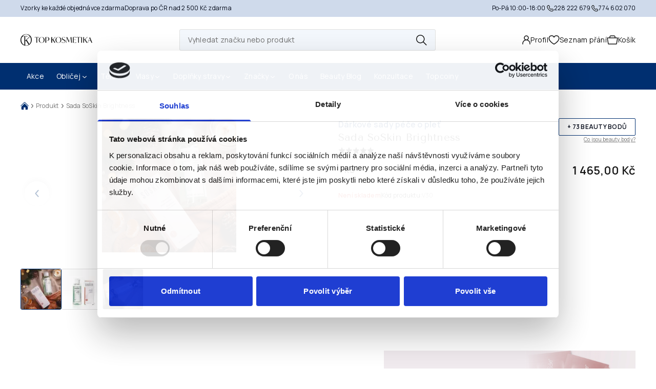

--- FILE ---
content_type: text/html; charset=utf-8
request_url: https://topkosmetika.online/produkt/sada-soskin-brightness
body_size: 165602
content:
<!DOCTYPE html><html class="__variable_a8e641 __variable_d4b61f" data-sentry-component="RootLayout" data-sentry-source-file="layout.tsx"><head><meta charSet="utf-8"/><meta name="viewport" content="width=device-width, initial-scale=1"/><link rel="stylesheet" href="/_next/static/css/ed0393d4cf854e96.css" data-precedence="next"/><link rel="preload" as="script" fetchPriority="low" href="/_next/static/chunks/webpack-80a8573f9e1b6fc3.js"/><script src="/_next/static/chunks/52774a7f-2d0b6f8611ff49c0.js" async=""></script><script src="/_next/static/chunks/fd9d1056-c8f1279286242fe8.js" async=""></script><script src="/_next/static/chunks/1226-550e8e633b6cede6.js" async=""></script><script src="/_next/static/chunks/main-app-9a34c05c55d2f436.js" async=""></script><script src="/_next/static/chunks/7213-085c9a96fba73b9c.js" async=""></script><script src="/_next/static/chunks/742-62b057d91ed9aafb.js" async=""></script><script src="/_next/static/chunks/7581-c32def061e347af8.js" async=""></script><script src="/_next/static/chunks/2267-6711a52f6eaab54d.js" async=""></script><script src="/_next/static/chunks/3023-8ab43521deca59ca.js" async=""></script><script src="/_next/static/chunks/7351-a3b89f1ac70753f6.js" async=""></script><script src="/_next/static/chunks/4019-94651dae10fce175.js" async=""></script><script src="/_next/static/chunks/1575-17e8f7719c4db9ae.js" async=""></script><script src="/_next/static/chunks/287-10884f1608674e2d.js" async=""></script><script src="/_next/static/chunks/6460-b761ef5e872deae8.js" async=""></script><script src="/_next/static/chunks/2794-bccd53c4ca0ba1db.js" async=""></script><script src="/_next/static/chunks/app/(pages)/layout-c05a77394e8e3aa7.js" async=""></script><script src="/_next/static/chunks/app/global-error-a8ceaf2c85201b58.js" async=""></script><script src="/_next/static/chunks/5063-92a40a02530a646f.js" async=""></script><script src="/_next/static/chunks/app/layout-0c78fd7dac05413f.js" async=""></script><script src="/_next/static/chunks/app/not-found-f3239df980dc51e2.js" async=""></script><script src="/_next/static/chunks/9490-e737825b36ed8a84.js" async=""></script><script src="/_next/static/chunks/9680-972547ccd9468bd3.js" async=""></script><script src="/_next/static/chunks/app/(pages)/(obchod)/produkt/%5Bslug%5D/page-69799c4355d354eb.js" async=""></script><link rel="preload" href="https://www.google.com/recaptcha/api.js?render=6Lfa2sInAAAAAIbJAySKzuwtc8etQzrX7nG0FHER" as="script"/><link rel="preload" href="https://c.seznam.cz/js/rc.js" as="script"/><link rel="preload" href="https://www.googletagmanager.com/gtm.js?id=GTM-KBC5HMKM" as="script"/><title>Sada SoSkin Brightness</title><meta property="og:title" content="Sada SoSkin Brightness"/><meta property="og:image" content="https://admin.topkosmetika.online/wp-content/uploads/P1193295-Edit.jpg"/><meta name="twitter:card" content="summary_large_image"/><meta name="twitter:title" content="Sada SoSkin Brightness"/><meta name="twitter:image" content="https://admin.topkosmetika.online/wp-content/uploads/P1193295-Edit.jpg"/><link rel="icon" href="/favicon.ico" type="image/x-icon" sizes="32x32"/><meta name="next-size-adjust"/><script src="/_next/static/chunks/polyfills-42372ed130431b0a.js" noModule=""></script></head><body><div style="position:fixed;z-index:9999;top:16px;left:16px;right:16px;bottom:16px;pointer-events:none"></div><a class="fixed bottom-4 right-4 bg-darkBlueBg rounded-full z-50 h-[3.75rem] w-[3.75rem] flex items-center justify-center md:hidden" aria-label="Konzultace zdarma" href="https://wa.me/420732735009"><svg width="32" height="32" viewBox="0 0 25 24" fill="none" xmlns="http://www.w3.org/2000/svg" data-sentry-element="svg" data-sentry-source-file="layout.tsx"><path d="M12.5 2C18.023 2 22.5 6.477 22.5 12C22.5 17.523 18.023 22 12.5 22C10.7328 22.0029 8.99667 21.5352 7.47001 20.645L2.50401 22L3.85601 17.032C2.96511 15.5049 2.49706 13.768 2.50001 12C2.50001 6.477 6.97701 2 12.5 2ZM9.09201 7.3L8.89201 7.308C8.76254 7.31589 8.63599 7.3499 8.52001 7.408C8.41153 7.46943 8.31251 7.54622 8.22601 7.636C8.10601 7.749 8.03801 7.847 7.96501 7.942C7.59514 8.4229 7.39599 9.01331 7.39901 9.62C7.40101 10.11 7.52901 10.587 7.72901 11.033C8.13801 11.935 8.81101 12.89 9.69901 13.775C9.91301 13.988 10.123 14.202 10.349 14.401C11.4524 15.3725 12.7673 16.073 14.189 16.447L14.757 16.534C14.942 16.544 15.127 16.53 15.313 16.521C15.6043 16.506 15.8886 16.4271 16.146 16.29C16.277 16.2225 16.4048 16.1491 16.529 16.07C16.529 16.07 16.572 16.042 16.654 15.98C16.789 15.88 16.872 15.809 16.984 15.692C17.067 15.606 17.139 15.505 17.194 15.39C17.272 15.227 17.35 14.916 17.382 14.657C17.406 14.459 17.399 14.351 17.396 14.284C17.392 14.177 17.303 14.066 17.206 14.019L16.624 13.758C16.624 13.758 15.754 13.379 15.222 13.137C15.1663 13.1127 15.1067 13.0988 15.046 13.096C14.9776 13.089 14.9085 13.0967 14.8433 13.1186C14.7781 13.1405 14.7183 13.1761 14.668 13.223C14.663 13.221 14.596 13.278 13.873 14.154C13.8315 14.2098 13.7744 14.2519 13.7088 14.2751C13.6433 14.2982 13.5723 14.3013 13.505 14.284C13.4399 14.2665 13.376 14.2445 13.314 14.218C13.19 14.166 13.147 14.146 13.062 14.11C12.4881 13.8595 11.9567 13.5211 11.487 13.107C11.361 12.997 11.244 12.877 11.124 12.761C10.7306 12.3842 10.3877 11.958 10.104 11.493L10.045 11.398C10.0026 11.3342 9.96837 11.2653 9.94301 11.193C9.90501 11.046 10.004 10.928 10.004 10.928C10.004 10.928 10.247 10.662 10.36 10.518C10.47 10.378 10.563 10.242 10.623 10.145C10.741 9.955 10.778 9.76 10.716 9.609C10.436 8.925 10.146 8.244 9.84801 7.568C9.78901 7.434 9.61401 7.338 9.45501 7.319C9.40101 7.313 9.34701 7.307 9.29301 7.303C9.15872 7.29633 9.02415 7.29766 8.89001 7.307L9.09101 7.299L9.09201 7.3Z" fill="white" data-sentry-element="path" data-sentry-source-file="layout.tsx"></path></svg></a><header data-sentry-component="Header" data-sentry-source-file="Header.tsx"><div class="bg-lightBlueBg" data-sentry-component="UpperHeader" data-sentry-source-file="UpperHeader.tsx"><div class="justify-between gap-4 py-2 md:flex layout"><div class="justify-between hidden gap-4 md:flex"><span class="text-xs">Vzorky ke každé objednávce zdarma</span><span class="text-xs">Doprava po ČR nad 2 500 Kč zdarma</span></div><div class="flex justify-between md:gap-4"><span class="text-xs">Po-Pá<!-- --> 10:00-18:00</span><div class="flex items-center gap-4"><a href="tel:226208268" class="hidden text-xs gap-[6px] upperHeader:flex"><svg xmlns="http://www.w3.org/2000/svg" width="16" height="17" viewBox="0 0 16 17" fill="none" data-sentry-element="svg" data-sentry-source-file="UpperHeader.tsx"><path d="M14.2813 12.4216L14.634 12.7763L14.2807 12.4216H14.2813ZM5.87735 10.9843L6.22935 10.6296L5.87668 10.9843H5.87735ZM3.12668 3.92298L2.77468 3.56898L3.12735 3.92365L3.12668 3.92298ZM11.0853 10.427L11.39 10.125L10.684 9.41565L10.3813 9.71765L11.0853 10.427ZM12.4093 9.99831L13.6833 10.691L14.16 9.81231L12.8867 9.12031L12.4093 9.99831ZM13.928 12.067L12.9813 13.009L13.686 13.7176L14.6327 12.7763L13.928 12.067ZM12.404 13.3116C11.4373 13.4023 8.93735 13.3216 6.22935 10.6296L5.52401 11.3383C8.47868 14.2763 11.2913 14.4203 12.4973 14.3076L12.4033 13.3116H12.404ZM6.22935 10.6296C3.64868 8.06298 3.22068 5.90498 3.16735 4.96831L2.16868 5.02498C2.23535 6.20365 2.76535 8.59565 5.52401 11.3383L6.22935 10.6296ZM7.14601 6.50965L7.33735 6.31898L6.63335 5.61031L6.44201 5.80031L7.14668 6.50898L7.14601 6.50965ZM7.48935 3.89565L6.64935 2.77298L5.84868 3.37298L6.68868 4.49498L7.48935 3.89565ZM3.82201 2.52831L2.77535 3.56831L3.48068 4.27765L4.52668 3.23765L3.82201 2.52831ZM6.79401 6.15498C6.44068 5.80031 6.44068 5.80031 6.44068 5.80165H6.43935L6.43735 5.80431C6.40587 5.83644 6.37752 5.87149 6.35268 5.90898C6.31668 5.96231 6.27735 6.03231 6.24401 6.12098C6.16283 6.34986 6.14262 6.59592 6.18535 6.83498C6.27468 7.41165 6.67201 8.17365 7.68935 9.18565L8.39468 8.47631C7.44201 7.52965 7.21535 6.95365 7.17335 6.68165C7.15335 6.55231 7.17401 6.48831 7.18001 6.47365C7.18335 6.46431 7.18468 6.46365 7.18001 6.46965C7.17414 6.47889 7.16744 6.48759 7.16001 6.49565L7.15335 6.50231C7.15119 6.50439 7.14897 6.50639 7.14668 6.50831L6.79335 6.15498H6.79401ZM7.68935 9.18565C8.70735 10.1976 9.47335 10.5923 10.0507 10.6803C10.346 10.7256 10.584 10.6896 10.7647 10.6223C10.8657 10.5849 10.9602 10.5318 11.0447 10.465C11.0562 10.4554 11.0673 10.4454 11.078 10.435L11.0827 10.431L11.0847 10.429L11.0853 10.4276C11.0853 10.4276 11.086 10.427 10.7333 10.0723C10.38 9.71765 10.382 9.71698 10.382 9.71698L10.3833 9.71565L10.3847 9.71431L10.3887 9.71098L10.3953 9.70431C10.4034 9.69712 10.4118 9.69044 10.4207 9.68431C10.4273 9.67965 10.4253 9.68165 10.416 9.68565C10.3993 9.69165 10.334 9.71231 10.2027 9.69231C9.92668 9.64965 9.34668 9.42298 8.39468 8.47631L7.68935 9.18565ZM6.64935 2.77231C5.96935 1.86565 4.63335 1.72165 3.82201 2.52831L4.52668 3.23765C4.88135 2.88498 5.51068 2.92165 5.84868 3.37298L6.64868 2.77231H6.64935ZM3.16801 4.96898C3.15468 4.73831 3.26068 4.49698 3.48068 4.27831L2.77468 3.56898C2.41668 3.92498 2.13468 4.42898 2.16868 5.02498L3.16801 4.96898ZM12.9813 13.009C12.7987 13.1916 12.6013 13.2943 12.4047 13.3123L12.4973 14.3076C12.9873 14.2616 13.388 14.015 13.6867 13.7183L12.9813 13.009ZM7.33735 6.31898C7.99401 5.66631 8.04268 4.63498 7.49001 3.89631L6.68935 4.49565C6.95801 4.85498 6.91801 5.32631 6.63268 5.61098L7.33735 6.31898ZM13.684 10.6916C14.2287 10.9876 14.3133 11.685 13.9287 12.0676L14.634 12.7763C15.5273 11.8876 15.252 10.4056 14.1607 9.81298L13.684 10.6916ZM11.39 10.1256C11.646 9.87098 12.058 9.80831 12.41 9.99898L12.8873 9.12098C12.1647 8.72765 11.2687 8.83631 10.6847 9.41631L11.39 10.1256Z" fill="black" data-sentry-element="path" data-sentry-source-file="UpperHeader.tsx"></path></svg><span>228 222 679</span></a><a href="tel:774602070" class="flex text-xs gap-[6px]"><svg xmlns="http://www.w3.org/2000/svg" width="16" height="17" viewBox="0 0 16 17" fill="none" data-sentry-element="svg" data-sentry-source-file="UpperHeader.tsx"><path d="M14.2813 12.4216L14.634 12.7763L14.2807 12.4216H14.2813ZM5.87735 10.9843L6.22935 10.6296L5.87668 10.9843H5.87735ZM3.12668 3.92298L2.77468 3.56898L3.12735 3.92365L3.12668 3.92298ZM11.0853 10.427L11.39 10.125L10.684 9.41565L10.3813 9.71765L11.0853 10.427ZM12.4093 9.99831L13.6833 10.691L14.16 9.81231L12.8867 9.12031L12.4093 9.99831ZM13.928 12.067L12.9813 13.009L13.686 13.7176L14.6327 12.7763L13.928 12.067ZM12.404 13.3116C11.4373 13.4023 8.93735 13.3216 6.22935 10.6296L5.52401 11.3383C8.47868 14.2763 11.2913 14.4203 12.4973 14.3076L12.4033 13.3116H12.404ZM6.22935 10.6296C3.64868 8.06298 3.22068 5.90498 3.16735 4.96831L2.16868 5.02498C2.23535 6.20365 2.76535 8.59565 5.52401 11.3383L6.22935 10.6296ZM7.14601 6.50965L7.33735 6.31898L6.63335 5.61031L6.44201 5.80031L7.14668 6.50898L7.14601 6.50965ZM7.48935 3.89565L6.64935 2.77298L5.84868 3.37298L6.68868 4.49498L7.48935 3.89565ZM3.82201 2.52831L2.77535 3.56831L3.48068 4.27765L4.52668 3.23765L3.82201 2.52831ZM6.79401 6.15498C6.44068 5.80031 6.44068 5.80031 6.44068 5.80165H6.43935L6.43735 5.80431C6.40587 5.83644 6.37752 5.87149 6.35268 5.90898C6.31668 5.96231 6.27735 6.03231 6.24401 6.12098C6.16283 6.34986 6.14262 6.59592 6.18535 6.83498C6.27468 7.41165 6.67201 8.17365 7.68935 9.18565L8.39468 8.47631C7.44201 7.52965 7.21535 6.95365 7.17335 6.68165C7.15335 6.55231 7.17401 6.48831 7.18001 6.47365C7.18335 6.46431 7.18468 6.46365 7.18001 6.46965C7.17414 6.47889 7.16744 6.48759 7.16001 6.49565L7.15335 6.50231C7.15119 6.50439 7.14897 6.50639 7.14668 6.50831L6.79335 6.15498H6.79401ZM7.68935 9.18565C8.70735 10.1976 9.47335 10.5923 10.0507 10.6803C10.346 10.7256 10.584 10.6896 10.7647 10.6223C10.8657 10.5849 10.9602 10.5318 11.0447 10.465C11.0562 10.4554 11.0673 10.4454 11.078 10.435L11.0827 10.431L11.0847 10.429L11.0853 10.4276C11.0853 10.4276 11.086 10.427 10.7333 10.0723C10.38 9.71765 10.382 9.71698 10.382 9.71698L10.3833 9.71565L10.3847 9.71431L10.3887 9.71098L10.3953 9.70431C10.4034 9.69712 10.4118 9.69044 10.4207 9.68431C10.4273 9.67965 10.4253 9.68165 10.416 9.68565C10.3993 9.69165 10.334 9.71231 10.2027 9.69231C9.92668 9.64965 9.34668 9.42298 8.39468 8.47631L7.68935 9.18565ZM6.64935 2.77231C5.96935 1.86565 4.63335 1.72165 3.82201 2.52831L4.52668 3.23765C4.88135 2.88498 5.51068 2.92165 5.84868 3.37298L6.64868 2.77231H6.64935ZM3.16801 4.96898C3.15468 4.73831 3.26068 4.49698 3.48068 4.27831L2.77468 3.56898C2.41668 3.92498 2.13468 4.42898 2.16868 5.02498L3.16801 4.96898ZM12.9813 13.009C12.7987 13.1916 12.6013 13.2943 12.4047 13.3123L12.4973 14.3076C12.9873 14.2616 13.388 14.015 13.6867 13.7183L12.9813 13.009ZM7.33735 6.31898C7.99401 5.66631 8.04268 4.63498 7.49001 3.89631L6.68935 4.49565C6.95801 4.85498 6.91801 5.32631 6.63268 5.61098L7.33735 6.31898ZM13.684 10.6916C14.2287 10.9876 14.3133 11.685 13.9287 12.0676L14.634 12.7763C15.5273 11.8876 15.252 10.4056 14.1607 9.81298L13.684 10.6916ZM11.39 10.1256C11.646 9.87098 12.058 9.80831 12.41 9.99898L12.8873 9.12098C12.1647 8.72765 11.2687 8.83631 10.6847 9.41631L11.39 10.1256Z" fill="black" data-sentry-element="path" data-sentry-source-file="UpperHeader.tsx"></path></svg><span>774 602 070</span></a></div></div></div></div><div class="flex items-center justify-between py-6 layout"><div class="flex gap-3"><button type="button" aria-label="Mobilní menu" class="lg:hidden"><svg xmlns="http://www.w3.org/2000/svg" width="30" height="18" viewBox="0 0 30 18" fill="none" data-sentry-element="svg" data-sentry-source-file="MobileNavigation.tsx"><path d="M29 18H1C0.734784 18 0.48043 17.8946 0.292893 17.7071C0.105357 17.5196 0 17.2652 0 17C0 16.7348 0.105357 16.4804 0.292893 16.2929C0.48043 16.1054 0.734784 16 1 16H29C29.2652 16 29.5196 16.1054 29.7071 16.2929C29.8946 16.4804 30 16.7348 30 17C30 17.2652 29.8946 17.5196 29.7071 17.7071C29.5196 17.8946 29.2652 18 29 18Z" fill="#141414" data-sentry-element="path" data-sentry-source-file="MobileNavigation.tsx"></path><path d="M29 10H1C0.734784 10 0.48043 9.89464 0.292893 9.70711C0.105357 9.51957 0 9.26522 0 9C0 8.73478 0.105357 8.48043 0.292893 8.29289C0.48043 8.10536 0.734784 8 1 8H29C29.2652 8 29.5196 8.10536 29.7071 8.29289C29.8946 8.48043 30 8.73478 30 9C30 9.26522 29.8946 9.51957 29.7071 9.70711C29.5196 9.89464 29.2652 10 29 10Z" fill="#141414" data-sentry-element="path" data-sentry-source-file="MobileNavigation.tsx"></path><path d="M29 2H1C0.734784 2 0.48043 1.89464 0.292893 1.70711C0.105357 1.51957 0 1.26522 0 1C0 0.734784 0.105357 0.48043 0.292893 0.292893C0.48043 0.105357 0.734784 0 1 0H29C29.2652 0 29.5196 0.105357 29.7071 0.292893C29.8946 0.48043 30 0.734784 30 1C30 1.26522 29.8946 1.51957 29.7071 1.70711C29.5196 1.89464 29.2652 2 29 2Z" fill="#141414" data-sentry-element="path" data-sentry-source-file="MobileNavigation.tsx"></path></svg></button><a aria-label="Domovská stránka" data-sentry-element="Link" data-sentry-source-file="Header.tsx" href="/"><svg xmlns="http://www.w3.org/2000/svg" width="140" height="24" viewBox="0 0 140 24" fill="none" data-sentry-element="svg" data-sentry-source-file="Header.tsx"><path fill-rule="evenodd" clip-rule="evenodd" d="M11.0877 0.706299C11.3559 0.706299 11.9113 0.736521 12.3155 0.778076C12.7197 0.819631 13.309 0.90652 13.6188 0.970742C13.9324 1.03496 14.3819 1.14452 14.6199 1.22007C14.8579 1.29185 15.2508 1.42785 15.4888 1.52229C15.7268 1.61674 16.1348 1.80185 16.3955 1.93407C16.6561 2.06629 17.0566 2.29296 17.2833 2.44407C17.5099 2.5914 17.8348 2.81807 18.001 2.94273C18.1672 3.0674 18.5677 3.43762 18.8926 3.75873C19.2741 4.14028 19.6066 4.51428 19.8332 4.82028C20.0259 5.08095 20.279 5.45494 20.3923 5.65139C20.5095 5.84783 20.7172 6.24827 20.857 6.53916C20.9968 6.83005 21.1895 7.29849 21.2877 7.57804C21.3821 7.8576 21.503 8.25049 21.5521 8.44693C21.6012 8.64337 21.6692 8.91537 21.6995 9.05137C21.7297 9.18737 21.7901 9.53492 21.8317 9.82581C21.8732 10.1167 21.9261 10.6796 21.9488 11.0725C21.9752 11.5674 21.9752 12.0169 21.9488 12.5194C21.9299 12.916 21.8846 13.4449 21.8543 13.6905C21.8203 13.9322 21.7335 14.4045 21.6617 14.7369C21.5861 15.0693 21.4275 15.6473 21.3028 16.0213C21.1781 16.4029 20.9666 16.9356 20.823 17.2302C20.6795 17.5211 20.4717 17.9216 20.3546 18.118C20.2375 18.3144 20.0146 18.6544 19.8597 18.8735C19.7048 19.0927 19.3912 19.4818 19.1608 19.7424C18.9341 20.0031 18.579 20.3582 18.3788 20.5358C18.1786 20.7133 17.8499 20.9815 17.6497 21.1326C17.4495 21.2838 17.1208 21.5066 16.9244 21.6275C16.7279 21.7522 16.335 21.9675 16.0555 22.1073C15.7759 22.2471 15.349 22.436 15.111 22.5266C14.873 22.6173 14.4802 22.7495 14.2422 22.8213C14.0042 22.8893 13.5848 22.9913 13.3166 23.048C13.0484 23.1046 12.5686 23.1802 12.2588 23.2218C11.8433 23.2746 11.4542 23.2935 10.8044 23.2935C10.1471 23.2935 9.76929 23.2746 9.34996 23.2218C9.0364 23.1802 8.5264 23.0933 8.21663 23.0291C7.90307 22.9649 7.37041 22.8175 7.02663 22.7042C6.65264 22.5795 6.16153 22.3793 5.79886 22.2018C5.46642 22.0431 5.03198 21.8089 4.83553 21.688C4.63909 21.5633 4.2802 21.3178 4.0422 21.1364C3.8042 20.9589 3.39243 20.6 3.13176 20.3431C2.8711 20.0862 2.51221 19.6971 2.34221 19.478C2.16843 19.2589 1.91532 18.9113 1.77933 18.7035C1.6471 18.4958 1.42799 18.1218 1.29955 17.8724C1.16733 17.6231 0.970885 17.1887 0.853774 16.9091C0.740441 16.6296 0.585553 16.1876 0.509998 15.9269C0.430665 15.6662 0.328665 15.2582 0.283332 15.0202C0.234221 14.7822 0.169999 14.4082 0.136 14.1891C0.105778 13.97 0.0604442 13.5545 0.0377776 13.2636C0.0188888 12.9727 0 12.5042 0 12.2247C0 11.9451 0.0188888 11.4767 0.0377776 11.1858C0.0604442 10.8949 0.109555 10.434 0.15111 10.1658C0.188888 9.89759 0.264443 9.4707 0.32111 9.22137C0.377776 8.97204 0.479776 8.57537 0.551553 8.34493C0.623331 8.11071 0.740441 7.75938 0.815996 7.57049C0.891552 7.37782 1.06155 6.98871 1.19755 6.70916C1.32977 6.42961 1.5451 6.02916 1.66977 5.82139C1.79821 5.61361 2.00221 5.30761 2.11932 5.14139C2.23643 4.97517 2.47065 4.67672 2.63688 4.48028C2.79932 4.28384 3.13176 3.93628 3.36598 3.70584C3.60398 3.4754 3.99309 3.14295 4.23109 2.96162C4.46909 2.78407 4.84687 2.5234 5.07353 2.3874C5.29642 2.2514 5.67042 2.04363 5.90086 1.92651C6.13508 1.8094 6.5393 1.62807 6.79997 1.52607C7.06063 1.42407 7.46863 1.2843 7.70663 1.21252C7.94463 1.14452 8.39796 1.03496 8.70774 0.970742C9.01751 0.90652 9.57284 0.823409 9.93551 0.781854C10.2982 0.744076 10.8195 0.710077 11.0877 0.706299ZM9.59551 1.34852C9.35751 1.39007 9.03262 1.45807 8.87774 1.49963C8.72285 1.54496 8.43952 1.62807 8.25441 1.69229C8.06929 1.75652 7.64241 1.93785 7.30997 2.10029C6.97752 2.26274 6.50908 2.5234 6.27108 2.68585C6.03308 2.84451 5.6742 3.10518 5.47775 3.26384C5.28131 3.42629 4.91109 3.76628 4.6542 4.02695C4.40109 4.28762 4.18954 4.52184 4.19331 4.54828C4.19331 4.58228 5.11509 4.59361 8.66996 4.59361H13.1466C13.2033 4.89961 13.2562 5.18672 13.2977 5.42472C13.3393 5.66272 13.3657 5.86672 13.3544 5.87805C13.343 5.88939 13.1844 5.83272 13.003 5.74961C12.8217 5.67028 12.4968 5.54183 12.2777 5.4625C12.0586 5.38694 11.6959 5.27739 11.4655 5.2245C11.2351 5.17161 10.9139 5.11117 10.7477 5.0885C10.5815 5.06961 10.1848 5.04317 9.86751 5.03183L9.29329 5.00917C9.29329 11.7827 9.30462 13.2787 9.33107 13.2749C9.34996 13.2674 10.4228 12.27 11.7148 11.0536C13.003 9.83714 14.1439 8.76804 14.2459 8.67359C14.3479 8.57915 15.247 7.73671 16.2406 6.8036C17.2379 5.86672 18.0539 5.0885 18.0539 5.06583C18.0539 5.04317 17.8801 4.82406 17.6686 4.57473C17.4533 4.32539 17.1095 3.96651 16.9017 3.77384C16.6977 3.58117 16.4106 3.33184 16.2633 3.21473C16.1159 3.09762 15.8024 2.87096 15.5644 2.70851C15.3264 2.54985 14.8919 2.29674 14.601 2.1494C14.3102 2.00207 13.9022 1.81696 13.6944 1.7414C13.4866 1.66207 13.0862 1.54118 12.8066 1.46941C12.5271 1.40141 12.1039 1.3183 11.8697 1.28807C11.6317 1.25407 11.2011 1.23518 10.8875 1.23896C10.5815 1.24274 10.2642 1.2503 10.1811 1.25785C10.098 1.26541 9.83351 1.30696 9.59551 1.34852ZM5.68553 5.14139C5.51931 5.17539 5.23975 5.2585 5.0622 5.31894C4.88464 5.37939 4.59753 5.50783 4.41998 5.5985C4.24242 5.69294 3.98176 5.85539 3.83443 5.96494C3.68709 6.07072 3.44154 6.28605 3.28665 6.44472C3.12799 6.5996 2.91265 6.84516 2.8031 6.99249C2.69354 7.13982 2.50465 7.46093 2.37999 7.71027C2.25532 7.9596 2.11555 8.30715 2.06266 8.48471C2.01355 8.66226 1.93044 9.00226 1.87755 9.24026C1.82466 9.47826 1.75288 9.85226 1.72266 10.0714C1.68866 10.2905 1.64333 10.7136 1.62066 11.0158C1.59421 11.3369 1.58666 11.8507 1.59799 12.2625C1.6131 12.6478 1.6471 13.1654 1.6811 13.4147C1.71133 13.664 1.79066 14.1211 1.85488 14.4347C1.9191 14.7445 2.03243 15.1978 2.10421 15.4358C2.17599 15.6738 2.31954 16.078 2.42154 16.3311C2.52354 16.588 2.69732 16.9771 2.81065 17.2C2.92021 17.4267 3.1091 17.7704 3.22998 17.9669C3.3471 18.1633 3.56243 18.4882 3.7022 18.6847C3.84198 18.8811 4.09509 19.206 4.26131 19.4024C4.42753 19.5989 4.72976 19.9238 4.93375 20.1202C5.14153 20.3167 5.4702 20.6075 5.66664 20.7662C5.86308 20.9249 6.22197 21.1818 6.45997 21.3366C6.69797 21.4915 6.99263 21.6729 7.11352 21.7371C7.23063 21.8051 7.34397 21.858 7.36663 21.858C7.39308 21.858 7.40441 19.0247 7.40441 13.4336V5.00917C7.00774 5.01672 6.69041 5.03183 6.44108 5.05072C6.19175 5.06583 5.85175 5.10739 5.68553 5.14139ZM16.0744 8.03138C15.0582 8.97582 13.9626 9.99581 13.6377 10.298C13.3166 10.6003 12.8444 11.0498 12.5875 11.2991C12.3344 11.5485 12.1266 11.7638 12.1266 11.7789C12.1266 11.7978 12.2362 11.9829 12.3684 12.1945C12.5006 12.4098 12.8331 12.9425 13.1088 13.3769C13.3846 13.8113 13.7926 14.4573 14.0155 14.8125C14.2384 15.1676 14.975 16.3387 15.6588 17.4191C16.3426 18.4995 16.9961 19.5347 17.1095 19.716L17.321 20.0484C17.6724 19.6555 17.865 19.4289 17.9746 19.2929C18.0879 19.1569 18.3372 18.8055 18.5299 18.5147C18.7264 18.2238 19.0059 17.744 19.1495 17.4456C19.2968 17.1509 19.4819 16.7429 19.565 16.5389C19.6444 16.3387 19.7577 16.0289 19.8106 15.8513C19.8672 15.6738 19.9655 15.3262 20.0259 15.0769C20.0901 14.8276 20.1808 14.3591 20.2337 14.038C20.2828 13.7169 20.3395 13.154 20.3621 12.7914C20.3886 12.3418 20.3886 11.9187 20.3621 11.4691C20.3395 11.1065 20.2866 10.5851 20.245 10.3169C20.2072 10.0487 20.1279 9.6407 20.0788 9.41026C20.0259 9.17982 19.9428 8.85115 19.8899 8.67359C19.837 8.49604 19.7275 8.16738 19.6444 7.93693C19.5612 7.70649 19.3648 7.25694 19.2061 6.93583C19.0475 6.61472 18.8397 6.2105 18.7452 6.03672C18.647 5.86672 18.5601 5.72694 18.5488 5.72694C18.5375 5.72694 18.3939 5.85916 18.2277 6.02161C18.0615 6.18027 17.0944 7.08694 16.0744 8.03138ZM9.2744 14.6236L9.31218 22.5946C10.0866 22.7646 10.2453 22.776 10.8988 22.7798C11.5108 22.7798 11.7488 22.7646 12.1455 22.6966C12.4137 22.6475 12.8595 22.5531 13.1277 22.4813C13.3959 22.4133 13.7888 22.2924 13.9966 22.2206C14.2044 22.1489 14.5028 22.0318 14.6577 21.9638C14.8126 21.8958 15.111 21.7484 15.3188 21.6389C15.5266 21.5293 15.7419 21.4009 15.7986 21.3555L15.8968 21.2724C15.4359 20.5698 15.1942 20.1958 15.0619 19.988C14.9259 19.7802 14.5406 19.1833 14.2044 18.6658C13.8644 18.1444 13.4753 17.5438 13.3355 17.3247C13.1957 17.1056 12.5497 16.112 11.9037 15.1147C11.2539 14.1173 10.7137 13.29 10.6948 13.2749C10.6797 13.2598 10.3548 13.5545 9.97329 13.936L9.2744 14.6236ZM135.448 6.38049C135.47 6.38805 135.765 7.07183 136.101 7.90293C136.438 8.73026 136.902 9.86737 137.129 10.4303C137.359 10.9894 137.707 11.8469 137.907 12.338C138.107 12.8254 138.508 13.8113 138.799 14.5291C139.093 15.2431 139.467 16.1611 139.63 16.5691C139.796 16.9733 139.947 17.3436 140 17.4758H138.319L138.198 17.1622C138.13 16.9922 137.805 16.1913 136.883 13.9209H134.779C132.811 13.9247 132.671 13.9285 132.641 13.9889C132.622 14.0267 132.52 14.31 132.418 14.6236C132.312 14.9333 132.18 15.3489 132.123 15.5491C132.07 15.7456 131.984 16.112 131.931 16.3613C131.882 16.6107 131.829 16.962 131.783 17.4758H130.744L130.998 16.9356C131.134 16.6409 131.432 15.9647 131.662 15.4358C131.893 14.9031 132.358 13.7925 132.698 12.9614C133.041 12.1302 133.427 11.1858 133.559 10.8647C133.695 10.5398 133.937 9.9467 134.103 9.54248C134.269 9.13448 134.617 8.27693 134.881 7.63471C135.146 6.98871 135.372 6.44094 135.384 6.41449C135.395 6.38805 135.425 6.36916 135.448 6.38049ZM133.472 11.9225L132.792 13.6036C135.833 13.6187 136.732 13.6111 136.744 13.6036C136.759 13.5922 136.332 12.5005 135.795 11.1745C135.259 9.84848 134.809 8.75293 134.794 8.74159C134.779 8.72648 134.632 9.05515 134.462 9.47826C134.292 9.89759 133.846 10.9969 133.472 11.9225ZM41.476 6.45605C42.2089 6.46738 42.3336 6.47872 42.7416 6.57316C42.9909 6.62983 43.3158 6.72049 43.4594 6.77338C43.6067 6.82627 43.9127 6.96227 44.1393 7.07938C44.3698 7.19649 44.6569 7.36649 44.7816 7.46093C44.9062 7.5516 45.0989 7.70649 45.2085 7.80093C45.318 7.89538 45.5145 8.09938 45.6467 8.25804C45.7789 8.41293 45.9602 8.65093 46.0509 8.78693C46.1416 8.91915 46.2851 9.18359 46.372 9.37248C46.4589 9.55759 46.576 9.84848 46.6289 10.0147C46.678 10.1809 46.7573 10.4869 46.8027 10.6947C46.8556 10.9403 46.8896 11.2802 46.9047 11.6769C46.9198 12.0509 46.9122 12.4287 46.882 12.678C46.8593 12.8934 46.7951 13.2522 46.7422 13.4714C46.6893 13.6867 46.5798 14.038 46.5004 14.2458C46.4173 14.4536 46.2738 14.7596 46.1793 14.9258C46.0849 15.092 45.9111 15.3527 45.794 15.5113C45.6769 15.6662 45.4616 15.9118 45.3142 16.0591C45.1669 16.2027 44.9289 16.4104 44.7816 16.52C44.638 16.6258 44.3925 16.7882 44.2338 16.8789C44.0789 16.9658 43.8069 17.1018 43.6293 17.1773C43.4556 17.2529 43.1571 17.3587 42.9682 17.4116C42.7831 17.4644 42.4696 17.54 42.2694 17.574C42.0125 17.6231 41.7027 17.6382 41.1738 17.642C40.6298 17.642 40.3427 17.6231 40.0594 17.574C39.8516 17.5362 39.4776 17.438 39.2283 17.3587C38.9789 17.2793 38.6314 17.1396 38.4538 17.0489C38.28 16.962 38.008 16.8033 37.8532 16.7013C37.6983 16.5956 37.4187 16.3651 37.2336 16.1913C37.0447 16.0138 36.7916 15.7342 36.6707 15.568C36.546 15.4018 36.3836 15.1525 36.308 15.0202C36.2325 14.8842 36.1229 14.6538 36.0625 14.5102C36.0021 14.3629 35.9038 14.0833 35.8472 13.8869C35.7905 13.6867 35.7149 13.324 35.6772 13.0747C35.6281 12.7196 35.6167 12.4702 35.6318 11.9225C35.6469 11.4087 35.6734 11.1216 35.7338 10.8458C35.7792 10.638 35.8736 10.298 35.9416 10.0903C36.0096 9.88248 36.1305 9.58403 36.2098 9.42915C36.2854 9.27048 36.444 9.00226 36.5612 8.82471C36.6783 8.65093 36.8672 8.40537 36.9805 8.27693C37.09 8.15226 37.294 7.94827 37.4338 7.82738C37.5698 7.70649 37.8003 7.52516 37.9438 7.42693C38.0912 7.32871 38.3669 7.16627 38.5596 7.07183C38.7523 6.9736 38.9978 6.86027 39.1074 6.81871C39.2169 6.77716 39.4587 6.7016 39.6438 6.64872C39.8327 6.5996 40.1387 6.5316 40.3238 6.50138C40.5694 6.46361 40.898 6.44849 41.476 6.45605ZM40.456 6.76583C40.3011 6.79983 40.0631 6.86783 39.9271 6.92071C39.7949 6.97738 39.572 7.08316 39.436 7.16249C39.3038 7.24182 39.096 7.38916 38.9789 7.48738C38.858 7.58938 38.6767 7.77449 38.5709 7.89915C38.4614 8.02382 38.3178 8.20893 38.2498 8.31471C38.1818 8.41671 38.0458 8.65471 37.9514 8.84359C37.8569 9.0287 37.7247 9.34226 37.6605 9.54248C37.5963 9.73892 37.5056 10.1054 37.4527 10.3547C37.4036 10.604 37.3432 11.046 37.3205 11.3369C37.294 11.6316 37.2865 12.0698 37.3016 12.338C37.3167 12.5949 37.3507 12.9878 37.3847 13.2069C37.4149 13.4222 37.4905 13.7887 37.5472 14.0191C37.6038 14.2458 37.7285 14.6198 37.8267 14.8502C37.9212 15.0769 38.1063 15.4245 38.2347 15.6247C38.3594 15.8211 38.5445 16.0742 38.6389 16.1838C38.7372 16.2971 38.9487 16.4973 39.1149 16.6296C39.2811 16.7618 39.572 16.9469 39.7571 17.0376C39.946 17.132 40.2445 17.2453 40.4183 17.2944C40.6903 17.3662 40.8338 17.3813 41.3249 17.3813C41.8198 17.3813 41.9634 17.3662 42.2316 17.2907C42.4091 17.2453 42.6887 17.1396 42.8549 17.0602C43.0211 16.9809 43.2705 16.8298 43.4027 16.7278C43.5387 16.6258 43.7616 16.4218 43.8938 16.2744C44.0298 16.1271 44.23 15.8627 44.3396 15.6927C44.4491 15.5189 44.604 15.2242 44.6833 15.0391C44.7665 14.8502 44.876 14.5442 44.9327 14.3591C44.9856 14.1702 45.0687 13.8227 45.1102 13.5847C45.1669 13.2711 45.1933 12.9236 45.2085 12.3569C45.2198 11.862 45.2122 11.4125 45.182 11.1669C45.1593 10.9478 45.1065 10.6078 45.0649 10.4114C45.0233 10.2111 44.9365 9.89003 44.8722 9.69359C44.808 9.49337 44.6947 9.1987 44.6191 9.03248C44.5398 8.86626 44.3849 8.58293 44.2678 8.40915C44.1545 8.2316 43.9505 7.96715 43.8182 7.82738C43.6822 7.68382 43.4631 7.47982 43.3271 7.37782C43.1949 7.27582 42.9305 7.11716 42.7416 7.02649C42.5565 6.93582 42.258 6.82627 42.0805 6.78471C41.9067 6.74316 41.5818 6.69783 41.3627 6.69027C41.1474 6.68272 40.9169 6.68272 40.8527 6.69405C40.7923 6.7016 40.6147 6.7356 40.456 6.76583ZM74.1725 6.45983C74.8336 6.47116 75.0792 6.49005 75.3625 6.55049C75.5628 6.59583 75.8574 6.67516 76.0236 6.73183C76.1899 6.78472 76.4732 6.89805 76.647 6.98116C76.8245 7.06049 77.1381 7.24182 77.3459 7.37782C77.5876 7.53649 77.8634 7.76315 78.1052 8.00493C78.3167 8.22026 78.5812 8.5376 78.7058 8.73026C78.8305 8.91537 79.0005 9.22137 79.0874 9.41026C79.1743 9.59537 79.2838 9.86737 79.3292 10.0147C79.3745 10.1583 79.4425 10.4227 79.4803 10.6003C79.5218 10.774 79.5747 11.148 79.5974 11.4314C79.6314 11.8205 79.6314 12.0585 79.5974 12.4514C79.5747 12.7309 79.5218 13.1125 79.4803 13.3014C79.4387 13.4865 79.3594 13.7773 79.3065 13.9436C79.2498 14.1098 79.1516 14.3629 79.0836 14.5102C79.0194 14.6538 78.8834 14.9107 78.7852 15.0769C78.687 15.2431 78.5056 15.4962 78.3885 15.6436C78.2676 15.7871 78.0372 16.0327 77.871 16.1838C77.7085 16.3387 77.429 16.5578 77.2514 16.6787C77.0776 16.7958 76.7867 16.962 76.6092 17.0489C76.4354 17.1358 76.1105 17.2642 75.8914 17.336C75.6761 17.4078 75.3701 17.4947 75.2114 17.5249C75.0565 17.5551 74.7656 17.6004 74.5616 17.6231C74.3576 17.6458 74.0441 17.6609 73.8628 17.6609C73.6814 17.6609 73.3754 17.6458 73.1828 17.6231C72.9901 17.6042 72.703 17.5589 72.5405 17.5287C72.3781 17.4947 72.0683 17.4078 71.8492 17.336C71.6339 17.2642 71.2825 17.1169 71.0748 17.0111C70.867 16.9016 70.5723 16.7202 70.4137 16.6031C70.2588 16.486 70.0397 16.3047 69.9226 16.2027C69.8092 16.0969 69.609 15.8778 69.4806 15.7116C69.3521 15.5491 69.1821 15.3149 69.1066 15.1902C69.031 15.0656 68.9252 14.8691 68.8648 14.7558C68.8081 14.6387 68.7061 14.3931 68.6419 14.208C68.5739 14.0191 68.487 13.7131 68.4492 13.528C68.4077 13.3391 68.3586 12.9991 68.3321 12.7725C68.3095 12.5345 68.3019 12.1454 68.3132 11.8658C68.3246 11.5938 68.3699 11.1783 68.4152 10.9403C68.4568 10.6985 68.5475 10.3358 68.6192 10.128C68.6872 9.92026 68.8119 9.61426 68.895 9.44804C68.9781 9.28181 69.1557 8.98337 69.2841 8.78693C69.4239 8.57915 69.6846 8.2656 69.9037 8.04649C70.1341 7.81604 70.4288 7.57049 70.6592 7.4156C70.867 7.2796 71.1843 7.09827 71.3581 7.01138C71.5357 6.92449 71.8681 6.79605 72.0948 6.72427C72.3252 6.65249 72.6992 6.55805 72.9259 6.52027C73.2772 6.45605 73.4736 6.44849 74.1725 6.45983ZM72.9825 6.79983C72.8503 6.83383 72.5859 6.93582 72.397 7.02649C72.2119 7.11716 71.9474 7.27582 71.8114 7.37782C71.6792 7.47982 71.4677 7.67249 71.3468 7.80471C71.2221 7.94071 71.0408 8.17493 70.935 8.3336C70.833 8.48848 70.6857 8.75293 70.6063 8.91915C70.527 9.08537 70.4099 9.38004 70.3457 9.58026C70.2814 9.7767 70.1946 10.1091 70.153 10.3169C70.1114 10.5247 70.0586 10.8874 70.0359 11.1291C70.0057 11.3936 69.9981 11.8356 70.0094 12.2625C70.0246 12.7082 70.0586 13.1162 70.1077 13.3958C70.1492 13.6338 70.2286 13.9813 70.2852 14.1702C70.3381 14.3553 70.459 14.6878 70.5497 14.9069C70.6403 15.1222 70.8141 15.4547 70.935 15.6436C71.0559 15.8287 71.275 16.1082 71.4185 16.2593C71.5621 16.4142 71.7925 16.6182 71.9248 16.7164C72.0608 16.8184 72.295 16.9582 72.4461 17.0338C72.5972 17.1093 72.8692 17.2151 73.0505 17.268C73.281 17.336 73.5114 17.3738 73.8136 17.3889C74.0856 17.4002 74.3728 17.3927 74.5692 17.3624C74.7467 17.336 74.9923 17.2793 75.117 17.2416C75.2416 17.2 75.457 17.1131 75.5892 17.0451C75.7252 16.9771 75.9367 16.8449 76.0614 16.7542C76.1861 16.6636 76.3976 16.4784 76.5299 16.3424C76.6621 16.2064 76.8623 15.9609 76.9719 15.7947C77.0814 15.6285 77.2439 15.3413 77.327 15.16C77.4101 14.9787 77.5385 14.6387 77.6103 14.4045C77.6783 14.1702 77.7765 13.7585 77.8256 13.4902C77.8974 13.0785 77.9125 12.8594 77.9125 12.1491C77.9125 11.624 77.8936 11.1669 77.8634 10.9591C77.837 10.7703 77.769 10.4378 77.7199 10.2225C77.667 10.0034 77.565 9.66337 77.4894 9.46692C77.4176 9.2667 77.2892 8.97204 77.2023 8.80582C77.1154 8.6396 76.9492 8.37515 76.8359 8.22026C76.7187 8.0616 76.5223 7.83493 76.4014 7.71404C76.2767 7.58938 76.0841 7.41938 75.967 7.33627C75.8536 7.25316 75.6081 7.1096 75.4192 7.02271C75.2341 6.93205 74.9432 6.82249 74.777 6.78094C74.6108 6.73938 74.301 6.69783 74.0781 6.69027C73.8628 6.68272 73.5794 6.69027 73.4548 6.70538C73.3301 6.72427 73.1185 6.76583 72.9825 6.79983ZM84.3347 6.45983C84.8938 6.47116 85.1394 6.49005 85.4303 6.55427C85.638 6.5996 85.9705 6.69027 86.1669 6.75072C86.3671 6.81494 86.6958 6.94338 86.896 7.0416C87.1756 7.17382 87.2625 7.23049 87.2436 7.27582C87.2322 7.30605 87.1756 7.49493 87.0169 8.05782L86.7147 7.79338C86.5485 7.64982 86.2878 7.44582 86.1291 7.34382C85.9743 7.24182 85.6947 7.09071 85.5058 7.01138C85.3207 6.92827 85.0298 6.82627 84.8636 6.78094C84.6369 6.72049 84.448 6.69783 84.0892 6.69405C83.7529 6.69027 83.5489 6.70916 83.3714 6.75827C83.2392 6.79227 83.0163 6.87538 82.8803 6.9396C82.7292 7.01516 82.5478 7.14738 82.4081 7.29093C82.2607 7.43449 82.1323 7.61204 82.0605 7.76693C81.9963 7.89915 81.9207 8.13715 81.8943 8.29582C81.8603 8.51493 81.8603 8.6396 81.8943 8.86248C81.9207 9.01737 81.9887 9.24781 82.0492 9.37248C82.1096 9.49715 82.2381 9.68981 82.3401 9.80315C82.4421 9.9127 82.6158 10.0751 82.7292 10.162C82.8463 10.2489 83.0578 10.3925 83.2014 10.4794C83.3487 10.5625 83.9192 10.8458 84.4669 11.1027C85.0185 11.3596 85.57 11.6202 85.6947 11.6845C85.8194 11.7487 86.1027 11.9187 86.318 12.0622C86.5636 12.2247 86.8167 12.4362 86.9791 12.61C87.1265 12.7649 87.3003 12.984 87.3682 13.0974C87.4362 13.2069 87.5307 13.4185 87.5836 13.5658C87.6365 13.7093 87.6931 13.9813 87.7158 14.1702C87.7422 14.3931 87.7422 14.6198 87.7196 14.8313C87.6969 15.0051 87.644 15.2696 87.6025 15.4169C87.5571 15.5605 87.4778 15.7645 87.4249 15.8702C87.372 15.9722 87.2587 16.1611 87.1718 16.2858C87.0849 16.4104 86.9074 16.6031 86.7827 16.7202C86.658 16.8336 86.4389 16.996 86.2954 17.0791C86.1518 17.1622 85.9327 17.2756 85.808 17.3322C85.6834 17.3889 85.4454 17.4682 85.2792 17.5098C85.1129 17.5551 84.8409 17.6042 84.6747 17.6269C84.5085 17.6458 84.2289 17.6647 84.0514 17.6647C83.8776 17.6647 83.5527 17.6458 83.3336 17.6231C83.1183 17.6004 82.7934 17.5589 82.6158 17.5249C82.442 17.4909 82.1172 17.4153 81.8981 17.3511C81.6827 17.2907 81.3238 17.166 81.1047 17.0791C80.8894 16.9884 80.5985 16.8638 80.4625 16.7958C80.3303 16.7278 80.2132 16.6711 80.2056 16.6673C80.2018 16.6636 80.2472 16.4671 80.3152 16.2291C80.3794 15.9873 80.4361 15.7758 80.4436 15.7569C80.4512 15.7342 80.557 15.8098 80.6778 15.9231C80.7987 16.0365 81.0254 16.2102 81.1803 16.3122C81.3389 16.4142 81.6336 16.5804 81.8414 16.6824C82.0492 16.7844 82.3816 16.9204 82.578 16.9847C82.7783 17.0489 83.0843 17.1358 83.258 17.1773C83.4356 17.2189 83.802 17.2604 84.0703 17.2718C84.4556 17.2907 84.6331 17.2831 84.8825 17.2302C85.06 17.1924 85.3056 17.1244 85.4303 17.0753C85.5549 17.0224 85.7665 16.9016 85.8949 16.8033C86.0234 16.7051 86.2009 16.5313 86.284 16.418C86.3671 16.3009 86.4691 16.1196 86.5107 16.01C86.5523 15.9005 86.6014 15.6965 86.6203 15.5567C86.6429 15.4018 86.6429 15.1978 86.624 15.0391C86.6051 14.8918 86.556 14.6802 86.5145 14.5669C86.4691 14.4498 86.3634 14.2571 86.2765 14.1325C86.1896 14.0078 86.0574 13.8491 85.9818 13.7773C85.91 13.7093 85.7551 13.5809 85.638 13.4902C85.5247 13.4034 85.2943 13.2522 85.128 13.1578C84.9618 13.0634 84.4443 12.8102 83.9758 12.5987C83.5112 12.3871 83.0012 12.1491 82.8425 12.0736C82.6876 11.9942 82.4005 11.8205 82.2003 11.692C82.0038 11.5598 81.7167 11.3256 81.5581 11.1669C81.4032 11.0083 81.2218 10.7854 81.1538 10.672C81.0858 10.5587 80.9914 10.366 80.9385 10.2414C80.8894 10.1167 80.8252 9.88626 80.8025 9.73137C80.7761 9.56892 80.7647 9.3007 80.7798 9.10804C80.7912 8.90026 80.8365 8.64715 80.8969 8.46582C80.9498 8.2996 81.0594 8.05026 81.1425 7.91804C81.2218 7.78204 81.3541 7.59693 81.4334 7.50249C81.5127 7.41182 81.6714 7.26449 81.7847 7.1776C81.9018 7.09071 82.1209 6.95094 82.2758 6.86783C82.4345 6.78472 82.68 6.67894 82.8236 6.62983C82.9709 6.58449 83.2089 6.52405 83.3525 6.49383C83.5338 6.45983 83.8474 6.44849 84.3347 6.45983ZM27.8459 6.59583H31.7143C35.3674 6.59583 35.5865 6.59961 35.6016 6.66005C35.6129 6.69783 35.6545 6.92071 35.6961 7.16249C35.7376 7.40049 35.7754 7.61582 35.7754 7.64227C35.7754 7.67249 35.6545 7.63849 35.4429 7.54404C35.2616 7.46471 34.9745 7.35516 34.8083 7.29849C34.6421 7.2456 34.3625 7.16627 34.185 7.12471C34.0112 7.08316 33.6863 7.03405 33.4672 7.01138C33.2518 6.98871 32.9421 6.96983 32.485 6.9736V17.4758H30.9361V6.9736L30.6452 6.96982C30.4827 6.96982 30.173 6.98871 29.9539 7.01138C29.7385 7.03405 29.3872 7.09071 29.1794 7.13982C28.9716 7.18893 28.643 7.29093 28.4428 7.36271C28.2463 7.43449 27.9894 7.53649 27.8685 7.58938C27.7476 7.64604 27.6494 7.67249 27.6494 7.6536C27.6494 7.63093 27.6948 7.38538 27.7476 7.10582L27.8459 6.59583ZM48.616 6.59583H50.1951C51.064 6.59205 51.9933 6.61094 52.2615 6.6336C52.5335 6.65249 52.9415 6.70538 53.1682 6.75072C53.3986 6.79227 53.7197 6.8716 53.886 6.92449C54.0522 6.9736 54.3166 7.08316 54.4715 7.15871C54.6302 7.23805 54.8342 7.3476 54.9249 7.40427C55.0193 7.46471 55.2233 7.64227 55.382 7.79715C55.5897 8.01249 55.7106 8.17493 55.8428 8.42804C55.9373 8.61315 56.0582 8.91159 56.1035 9.08915C56.1791 9.3687 56.1904 9.49715 56.1904 10.128C56.1904 10.8005 56.1828 10.8647 56.0884 11.1745C56.0317 11.3558 55.926 11.6202 55.858 11.76C55.7862 11.8998 55.654 12.1189 55.5595 12.2436C55.4651 12.3682 55.2989 12.5534 55.1855 12.6516C55.076 12.7536 54.8795 12.9047 54.7549 12.9916C54.6302 13.0747 54.3582 13.2258 54.1504 13.324C53.9426 13.426 53.5837 13.5545 53.3382 13.6187C53.1002 13.6791 52.7602 13.7509 52.5826 13.7773C52.4051 13.8038 51.9291 13.8265 51.506 13.8265C51.0904 13.8265 50.6106 13.8151 50.1271 13.7736V17.4758H48.616V6.59583ZM50.1271 13.4714C50.3047 13.5469 50.5918 13.562 51.1282 13.562C51.8875 13.562 51.9366 13.5582 52.2615 13.4562C52.4504 13.3996 52.7375 13.2862 52.9038 13.2069C53.07 13.1238 53.3269 12.9576 53.4704 12.8405C53.614 12.7196 53.8217 12.5005 53.9313 12.3569C54.0446 12.2096 54.1957 11.964 54.2713 11.8091C54.3469 11.6505 54.4413 11.3974 54.4829 11.2425C54.5282 11.0611 54.566 10.7778 54.5773 10.468C54.5886 10.1923 54.5773 9.83337 54.5546 9.65581C54.532 9.47826 54.4866 9.2327 54.4526 9.10804C54.4186 8.98337 54.3506 8.77937 54.3015 8.65471C54.2486 8.53004 54.1542 8.3336 54.0862 8.22026C54.0182 8.10693 53.8369 7.88404 53.6782 7.72916C53.4931 7.54027 53.3042 7.39293 53.1304 7.30227C52.9869 7.22671 52.764 7.12849 52.6393 7.08694C52.5146 7.0416 52.3031 6.98116 52.1671 6.94716C52.0046 6.90938 51.6269 6.88294 51.03 6.8716L50.1384 6.84894L50.1271 13.4714ZM60.1004 6.59583H61.6493L61.6682 11.8167L62.3293 11.2425C62.6919 10.9251 63.2473 10.4491 63.557 10.1771C63.8706 9.90514 64.5959 9.24026 65.1777 8.69626C65.7557 8.15604 66.3488 7.57427 66.4999 7.40805C66.6472 7.24182 66.8512 6.99249 67.127 6.59583H67.7126C68.079 6.59583 68.2981 6.61094 68.2981 6.6336C68.2981 6.65627 68.1508 6.79605 67.9695 6.94338C67.7843 7.09449 67.3726 7.4496 67.0515 7.73293C66.7304 8.01249 66.1448 8.54137 65.7481 8.90404C65.3552 9.2667 64.7848 9.80692 63.9197 10.6569L64.2899 11.2802C64.4939 11.624 65.1512 12.746 65.7557 13.7736C66.3564 14.8011 67.059 16.0024 67.3121 16.4369C67.569 16.8751 67.8108 17.2869 67.9203 17.4758H66.1259L65.8199 16.9544C65.6537 16.6711 65.2041 15.9118 64.8226 15.2658C64.441 14.6236 63.8215 13.5734 62.7637 11.7789L61.6493 12.8669V17.4758H60.1004V6.59583ZM91.2442 6.61472L91.7958 7.84249C92.1018 8.51871 92.608 9.64826 92.9291 10.3547C93.2464 11.0611 93.6696 12.0056 93.8736 12.4514C94.0776 12.8971 94.3722 13.562 94.8293 14.5858L94.8784 14.4536C94.9087 14.3818 95.3998 13.1314 95.9702 11.6769C96.5444 10.2225 97.2282 8.48471 97.9724 6.59583H99.3513L99.3702 6.77716C99.3815 6.87538 99.4155 7.21916 99.4457 7.54027C99.476 7.86138 99.5629 8.76426 99.6346 9.54248C99.7064 10.3207 99.8877 12.2511 100.031 13.8302C100.179 15.4093 100.315 16.8449 100.334 17.0224C100.352 17.2 100.371 17.3738 100.371 17.4116C100.371 17.472 100.311 17.4758 99.5969 17.4758C98.8866 17.4758 98.8224 17.472 98.8224 17.4116C98.8224 17.3738 98.762 16.7051 98.6902 15.9269C98.6184 15.1487 98.4484 13.3127 98.3124 11.8469C98.1764 10.3811 98.0404 8.91915 98.0102 8.59804C97.98 8.27693 97.9422 7.93693 97.9309 7.84249C97.9195 7.74049 97.9006 7.6876 97.878 7.71027C97.8629 7.73293 97.7684 7.95204 97.6702 8.20138C97.5758 8.45071 97.2773 9.20626 97.0091 9.88248C96.7409 10.5587 96.1704 11.9942 95.7435 13.0747C95.3167 14.1551 94.8104 15.4358 94.6178 15.9156C94.4251 16.3991 94.2551 16.7958 94.2324 16.7958C94.2135 16.7958 94.1682 16.7353 94.1304 16.656C94.0964 16.5767 93.8736 16.0893 93.6356 15.568C93.3976 15.0505 92.8498 13.8491 92.4191 12.9047C91.9884 11.9602 91.4067 10.6834 91.1271 10.0714C90.8476 9.45937 90.5227 8.74915 90.4018 8.49604C90.2847 8.23915 90.1827 8.04271 90.1713 8.05404C90.16 8.06538 90.1298 8.32604 90.1034 8.63204C90.0769 8.93426 89.99 9.96559 89.9069 10.9214C89.82 11.8771 89.7256 12.9576 89.6916 13.3202C89.6538 13.7622 89.6311 14.446 89.6273 15.3791C89.6273 16.1498 89.6349 16.9356 89.6802 17.4758H89.2269C88.8831 17.4758 88.7774 17.4644 88.7887 17.4304C88.7962 17.404 88.8378 17.1962 88.8831 16.9658C88.9247 16.7391 88.9965 16.3311 89.038 16.0591C89.0834 15.7909 89.14 15.3905 89.1702 15.1713C89.2005 14.9522 89.2571 14.4422 89.3025 14.038C89.344 13.6338 89.4385 12.6478 89.5102 11.8469C89.582 11.046 89.6991 9.71248 89.9107 7.37027L89.7407 7.00382C89.6425 6.79983 89.5782 6.62605 89.5934 6.61472C89.6085 6.60338 89.9862 6.5996 91.2442 6.61472ZM102.147 6.59583H108.418L108.456 6.79605C108.475 6.90182 108.516 7.11716 108.539 7.26449C108.58 7.4836 108.58 7.54027 108.543 7.54027C108.516 7.54027 108.301 7.4836 108.07 7.41182C107.836 7.34005 107.39 7.23049 107.077 7.16627C106.767 7.10205 106.314 7.02271 106.076 6.98871C105.838 6.95849 105.203 6.92071 103.696 6.87916V11.6958H104.104C104.327 11.6958 104.901 11.6769 105.377 11.658C105.857 11.6391 106.435 11.5976 106.661 11.5674C106.892 11.5334 107.164 11.4842 107.266 11.4502C107.371 11.42 107.477 11.3936 107.504 11.3936C107.538 11.3936 107.545 11.5069 107.541 11.8582C107.53 12.2474 107.523 12.3154 107.473 12.304C107.443 12.2965 107.3 12.2549 107.152 12.2171C107.009 12.1794 106.635 12.1151 106.321 12.0736C105.955 12.0245 105.392 11.9867 103.696 11.9414V17.2302L104.557 17.2038C105.029 17.1849 105.603 17.1547 105.83 17.1358C106.061 17.1131 106.457 17.064 106.718 17.0224C106.979 16.9809 107.394 16.894 107.643 16.8298C107.893 16.7693 108.267 16.6598 108.475 16.5918C108.682 16.52 108.856 16.4671 108.864 16.4709C108.871 16.4709 108.837 16.6107 108.796 16.7769C108.75 16.9431 108.69 17.1698 108.607 17.4758H102.147V6.59583ZM117.22 6.59583L117.243 6.73938C117.258 6.81494 117.299 7.0416 117.337 7.23805C117.379 7.43449 117.409 7.6196 117.409 7.64604C117.409 7.68004 117.375 7.67627 117.269 7.63093C117.19 7.59693 116.956 7.49493 116.748 7.40805C116.54 7.32116 116.227 7.20405 116.049 7.15116C115.871 7.09827 115.599 7.02649 115.445 6.99249C115.29 6.95849 114.927 6.91694 114.122 6.87916V17.4758H112.573V6.87916L112.056 6.9056C111.769 6.91694 111.399 6.95849 111.232 6.99249C111.066 7.02649 110.768 7.10582 110.571 7.17005C110.375 7.23427 110.005 7.37782 109.751 7.48738C109.362 7.65738 109.287 7.68004 109.287 7.62715C109.287 7.58938 109.328 7.3476 109.381 7.08694C109.434 6.82627 109.476 6.61094 109.476 6.60716C109.476 6.5996 111.217 6.59583 117.22 6.59583ZM118.467 6.59583H120.016V17.4758H118.467V6.59583ZM122.547 6.59583H124.096V11.8091L124.205 11.726C124.266 11.6769 124.821 11.1971 125.441 10.6607C126.064 10.1205 126.952 9.31959 127.42 8.88515C127.889 8.44693 128.493 7.86138 128.761 7.57804C129.033 7.29471 129.32 6.95849 129.554 6.59583H130.151C130.476 6.59583 130.744 6.60716 130.744 6.62605C130.748 6.64116 130.556 6.81494 130.321 7.01138C130.087 7.20782 129.664 7.57427 129.384 7.81982C129.105 8.06915 128.678 8.45071 128.44 8.66982C128.202 8.88893 127.87 9.19493 127.703 9.35359C127.537 9.50848 127.167 9.86359 126.362 10.638L126.763 11.3294C126.986 11.7071 127.311 12.2625 127.488 12.5647C127.666 12.8669 128.191 13.766 128.659 14.5669C129.128 15.3678 129.702 16.35 130.367 17.4758H128.572L128.285 16.996C128.127 16.7278 127.583 15.806 127.073 14.9447C126.563 14.0833 125.939 13.0294 125.686 12.6025C125.433 12.1756 125.218 11.8205 125.21 11.8091C125.203 11.7978 124.946 12.0282 124.092 12.848L124.096 17.4758H122.547V6.59583Z" fill="#141414" data-sentry-element="path" data-sentry-source-file="Header.tsx"></path></svg></a></div><div class="hidden lg:block mx-[24px] xl:mx-[60px] w-full max-w-[380px] xl:max-w-[500px] relative"><div class="relative"><input type="text" placeholder="Vyhledat značku nebo produkt" id="searchInput" class="w-full px-4 py-[10px] border rounded-[3px] text-textHelper placeholder:text-textHelper text-sm outline-0 bg-inputBg border-borderSubtle focus:bg-white hover:bg-white focus:border-black hover:border-black transition-colors duration-300 pr-12"/><button type="button" class="absolute p-2 -translate-y-1/2 right-2 top-1/2"><svg width="24" height="24" viewBox="0 0 24 24" fill="none" xmlns="http://www.w3.org/2000/svg" data-sentry-element="svg" data-sentry-source-file="SearchBar.tsx"><path d="M10.2499 2C11.8178 1.99983 13.3534 2.44648 14.6766 3.28763C15.9999 4.12878 17.056 5.3296 17.7213 6.74941C18.3866 8.16922 18.6335 9.74922 18.4331 11.3043C18.2328 12.8594 17.5934 14.3252 16.5899 15.53L22.2799 21.22C22.3786 21.3117 22.4508 21.4283 22.4888 21.5575C22.5268 21.6868 22.5293 21.8239 22.4959 21.9544C22.4625 22.0849 22.3946 22.204 22.2992 22.2992C22.2038 22.3943 22.0845 22.462 21.9539 22.495C21.8235 22.5284 21.6865 22.5261 21.5574 22.4883C21.4282 22.4504 21.3116 22.3785 21.2199 22.28L15.5299 16.59C14.5117 17.4378 13.3044 18.0278 12.0099 18.3103C10.7155 18.5928 9.37204 18.5594 8.09325 18.2128C6.81446 17.8663 5.63794 17.2169 4.66321 16.3195C3.68847 15.4222 2.9442 14.3033 2.49334 13.0574C2.04249 11.8116 1.89831 10.4755 2.07301 9.16216C2.24771 7.84883 2.73615 6.59689 3.49701 5.51224C4.25787 4.42759 5.26876 3.54214 6.44419 2.93079C7.61961 2.31944 8.92499 2.00017 10.2499 2ZM3.49989 10.25C3.49989 11.1364 3.67448 12.0142 4.0137 12.8331C4.35292 13.6521 4.85012 14.3962 5.47692 15.023C6.10371 15.6498 6.84783 16.147 7.66678 16.4862C8.48572 16.8254 9.36347 17 10.2499 17C11.1363 17 12.0141 16.8254 12.833 16.4862C13.652 16.147 14.3961 15.6498 15.0229 15.023C15.6497 14.3962 16.1469 13.6521 16.4861 12.8331C16.8253 12.0142 16.9999 11.1364 16.9999 10.25C16.9999 8.45979 16.2887 6.7429 15.0229 5.47703C13.757 4.21116 12.0401 3.5 10.2499 3.5C8.45968 3.5 6.74279 4.21116 5.47692 5.47703C4.21105 6.7429 3.49989 8.45979 3.49989 10.25Z" fill="#141414" data-sentry-element="path" data-sentry-source-file="SearchBar.tsx"></path></svg></button></div></div><div class="flex items-center gap-6 text-[#141414]"><a aria-label="Profil" class="flex items-center gap-3 transition-opacity hover:opacity-60" data-sentry-element="Link" data-sentry-source-file="HeaderLinks.tsx" href="/prihlaseni"><svg xmlns="http://www.w3.org/2000/svg" width="16" height="18" viewBox="0 0 16 18" fill="none" data-sentry-element="svg" data-sentry-source-file="HeaderLinks.tsx"><path d="M1 17V16C1 14.1435 1.7375 12.363 3.05025 11.0503C4.36301 9.7375 6.14348 9 8 9M8 9C9.85652 9 11.637 9.7375 12.9497 11.0503C14.2625 12.363 15 14.1435 15 16V17M8 9C9.06087 9 10.0783 8.57857 10.8284 7.82843C11.5786 7.07828 12 6.06087 12 5C12 3.93913 11.5786 2.92172 10.8284 2.17157C10.0783 1.42143 9.06087 1 8 1C6.93913 1 5.92172 1.42143 5.17157 2.17157C4.42143 2.92172 4 3.93913 4 5C4 6.06087 4.42143 7.07828 5.17157 7.82843C5.92172 8.57857 6.93913 9 8 9Z" stroke="#141414" stroke-width="1.5" stroke-linecap="round" stroke-linejoin="round" data-sentry-element="path" data-sentry-source-file="HeaderLinks.tsx"></path></svg><span class="hidden text-sm md:block">Profil</span></a><a aria-label="header.wishlist" class="relative flex items-center gap-3 transition-opacity hover:opacity-60" data-sentry-element="Link" data-sentry-source-file="HeaderLinks.tsx" href="/prihlaseni"><svg xmlns="http://www.w3.org/2000/svg" width="22" height="18" viewBox="0 0 22 18" fill="none" data-sentry-element="svg" data-sentry-source-file="HeaderLinks.tsx"><path d="M15.6875 0.00219727C13.7516 0.00219727 12.0566 0.834697 11 2.24188C9.94344 0.834697 8.24844 0.00219727 6.3125 0.00219727C4.77146 0.00393421 3.29404 0.616879 2.20436 1.70656C1.11468 2.79624 0.501737 4.27366 0.5 5.8147C0.5 12.3772 10.2303 17.6891 10.6447 17.9084C10.7539 17.9672 10.876 17.998 11 17.998C11.124 17.998 11.2461 17.9672 11.3553 17.9084C11.7697 17.6891 21.5 12.3772 21.5 5.8147C21.4983 4.27366 20.8853 2.79624 19.7956 1.70656C18.706 0.616879 17.2285 0.00393421 15.6875 0.00219727ZM11 16.3897C9.28813 15.3922 2 10.8481 2 5.8147C2.00149 4.67141 2.45632 3.57537 3.26475 2.76694C4.07317 1.95851 5.16921 1.50369 6.3125 1.5022C8.13594 1.5022 9.66687 2.47345 10.3062 4.03345C10.3628 4.17101 10.4589 4.28866 10.5824 4.37146C10.7059 4.45426 10.8513 4.49847 11 4.49847C11.1487 4.49847 11.2941 4.45426 11.4176 4.37146C11.5411 4.28866 11.6372 4.17101 11.6937 4.03345C12.3331 2.47063 13.8641 1.5022 15.6875 1.5022C16.8308 1.50369 17.9268 1.95851 18.7353 2.76694C19.5437 3.57537 19.9985 4.67141 20 5.8147C20 10.8406 12.71 15.3913 11 16.3897Z" fill="#141414" data-sentry-element="path" data-sentry-source-file="HeaderLinks.tsx"></path></svg><span class="hidden text-sm md:block">Seznam přání</span></a><a aria-label="Košík" class="relative flex items-center gap-3 transition-opacity hover:opacity-60" data-sentry-element="Link" data-sentry-source-file="HeaderLinks.tsx" href="/kosik"><svg xmlns="http://www.w3.org/2000/svg" width="22" height="18" viewBox="0 0 22 18" fill="none" data-sentry-element="svg" data-sentry-source-file="HeaderLinks.tsx"><path d="M6 5V3C6 2.46957 6.21071 1.96086 6.58579 1.58579C6.96086 1.21071 7.46957 1 8 1H14C14.5304 1 15.0391 1.21071 15.4142 1.58579C15.7893 1.96086 16 2.46957 16 3V5" stroke="#141414" stroke-width="1.5" data-sentry-element="path" data-sentry-source-file="HeaderLinks.tsx"></path><path d="M3.50801 17H18.492C18.634 17.0001 18.7714 16.9497 18.8798 16.858C18.9882 16.7663 19.0606 16.6391 19.084 16.499L20.884 5.699C20.8984 5.61301 20.8939 5.52491 20.8707 5.44084C20.8476 5.35678 20.8064 5.27876 20.7501 5.21223C20.6937 5.1457 20.6236 5.09224 20.5445 5.05559C20.4654 5.01894 20.3792 4.99997 20.292 5H1.70801C1.62082 4.99997 1.53467 5.01894 1.45556 5.05559C1.37645 5.09224 1.30628 5.1457 1.24993 5.21223C1.19358 5.27876 1.15241 5.35678 1.12928 5.44084C1.10615 5.52491 1.10163 5.61301 1.11601 5.699L2.91601 16.499C2.93944 16.6391 3.01179 16.7663 3.12019 16.858C3.22859 16.9497 3.36601 17.0001 3.50801 17Z" stroke="#141414" stroke-width="1.5" data-sentry-element="path" data-sentry-source-file="HeaderLinks.tsx"></path></svg><span class="hidden text-sm md:block">Košík</span></a></div></div><div class="relative hidden w-full py-4 text-sm text-white bg-accent lg:block" data-sentry-component="Navigation" data-sentry-source-file="Navigation.tsx"><div class="flex layout"><a class="flex items-center gap-1 px-3" target="" href="https://topkosmetika.online/obchod?sale=true&amp;page=1">Akce</a><a class="flex items-center gap-1 px-3" target="" href="/kategorie/oblicej">Obličej<svg width="14" height="15" viewBox="0 0 14 15" fill="none" xmlns="http://www.w3.org/2000/svg"><path d="M10.8239 6.65296C10.7111 6.55502 10.5582 6.5 10.3987 6.5C10.2392 6.5 10.0863 6.55502 9.97348 6.65296L6.99637 9.23897L4.01926 6.65296C3.90583 6.5578 3.7539 6.50514 3.59621 6.50633C3.43851 6.50752 3.28767 6.56246 3.17616 6.65932C3.06464 6.75619 3.00139 6.88722 3.00002 7.0242C2.99865 7.16117 3.05927 7.29314 3.16883 7.39167L6.57115 10.347C6.68394 10.445 6.83689 10.5 6.99637 10.5C7.15585 10.5 7.3088 10.445 7.42158 10.347L10.8239 7.39167C10.9367 7.2937 11 7.16084 11 7.02232C11 6.88379 10.9367 6.75093 10.8239 6.65296Z" fill="white"></path></svg></a><a class="flex items-center gap-1 px-3" target="" href="/kategorie/telo">Tělo<svg width="14" height="15" viewBox="0 0 14 15" fill="none" xmlns="http://www.w3.org/2000/svg"><path d="M10.8239 6.65296C10.7111 6.55502 10.5582 6.5 10.3987 6.5C10.2392 6.5 10.0863 6.55502 9.97348 6.65296L6.99637 9.23897L4.01926 6.65296C3.90583 6.5578 3.7539 6.50514 3.59621 6.50633C3.43851 6.50752 3.28767 6.56246 3.17616 6.65932C3.06464 6.75619 3.00139 6.88722 3.00002 7.0242C2.99865 7.16117 3.05927 7.29314 3.16883 7.39167L6.57115 10.347C6.68394 10.445 6.83689 10.5 6.99637 10.5C7.15585 10.5 7.3088 10.445 7.42158 10.347L10.8239 7.39167C10.9367 7.2937 11 7.16084 11 7.02232C11 6.88379 10.9367 6.75093 10.8239 6.65296Z" fill="white"></path></svg></a><a class="flex items-center gap-1 px-3" target="" href="/kategorie/vlasy-doplnky-stravy">Vlasy<svg width="14" height="15" viewBox="0 0 14 15" fill="none" xmlns="http://www.w3.org/2000/svg"><path d="M10.8239 6.65296C10.7111 6.55502 10.5582 6.5 10.3987 6.5C10.2392 6.5 10.0863 6.55502 9.97348 6.65296L6.99637 9.23897L4.01926 6.65296C3.90583 6.5578 3.7539 6.50514 3.59621 6.50633C3.43851 6.50752 3.28767 6.56246 3.17616 6.65932C3.06464 6.75619 3.00139 6.88722 3.00002 7.0242C2.99865 7.16117 3.05927 7.29314 3.16883 7.39167L6.57115 10.347C6.68394 10.445 6.83689 10.5 6.99637 10.5C7.15585 10.5 7.3088 10.445 7.42158 10.347L10.8239 7.39167C10.9367 7.2937 11 7.16084 11 7.02232C11 6.88379 10.9367 6.75093 10.8239 6.65296Z" fill="white"></path></svg></a><a class="flex items-center gap-1 px-3" target="" href="/kategorie/doplnky-stravy">Doplňky stravy<svg width="14" height="15" viewBox="0 0 14 15" fill="none" xmlns="http://www.w3.org/2000/svg"><path d="M10.8239 6.65296C10.7111 6.55502 10.5582 6.5 10.3987 6.5C10.2392 6.5 10.0863 6.55502 9.97348 6.65296L6.99637 9.23897L4.01926 6.65296C3.90583 6.5578 3.7539 6.50514 3.59621 6.50633C3.43851 6.50752 3.28767 6.56246 3.17616 6.65932C3.06464 6.75619 3.00139 6.88722 3.00002 7.0242C2.99865 7.16117 3.05927 7.29314 3.16883 7.39167L6.57115 10.347C6.68394 10.445 6.83689 10.5 6.99637 10.5C7.15585 10.5 7.3088 10.445 7.42158 10.347L10.8239 7.39167C10.9367 7.2937 11 7.16084 11 7.02232C11 6.88379 10.9367 6.75093 10.8239 6.65296Z" fill="white"></path></svg></a><a class="flex items-center gap-1 px-3" target="" href="/kategorie/znacky">Značky<svg width="14" height="15" viewBox="0 0 14 15" fill="none" xmlns="http://www.w3.org/2000/svg"><path d="M10.8239 6.65296C10.7111 6.55502 10.5582 6.5 10.3987 6.5C10.2392 6.5 10.0863 6.55502 9.97348 6.65296L6.99637 9.23897L4.01926 6.65296C3.90583 6.5578 3.7539 6.50514 3.59621 6.50633C3.43851 6.50752 3.28767 6.56246 3.17616 6.65932C3.06464 6.75619 3.00139 6.88722 3.00002 7.0242C2.99865 7.16117 3.05927 7.29314 3.16883 7.39167L6.57115 10.347C6.68394 10.445 6.83689 10.5 6.99637 10.5C7.15585 10.5 7.3088 10.445 7.42158 10.347L10.8239 7.39167C10.9367 7.2937 11 7.16084 11 7.02232C11 6.88379 10.9367 6.75093 10.8239 6.65296Z" fill="white"></path></svg></a><a class="flex items-center gap-1 px-3" target="" href="/o-nas">O nás</a><a class="flex items-center gap-1 px-3" target="" href="/blog">Beauty Blog</a><a class="flex items-center gap-1 px-3" target="" href="/bezplatna-konzultace">Konzultace</a><a class="flex items-center gap-1 px-3" target="" href="/vernostni-program">Topcoiny</a></div></div></header><script type="application/ld+json">{"@context":"https://schema.org/","@type":"Product","name":"Sada SoSkin Brightness","image":"https://admin.topkosmetika.online/wordpress/../wp-content/uploads/P1193295-Edit.jpg","description":"","brand":{"@type":"Brand","name":[{"term_id":32,"name":"SOSKIN-PARIS","slug":"soskin-paris","term_group":0,"term_taxonomy_id":32,"taxonomy":"pa_znacka","description":"","parent":0,"count":51,"filter":"raw"}]},"sku":"V30","productID":2696,"offers":{"@type":"Offer","url":"https://topkosmetika.online/produkt/sada-soskin-brightness","priceCurrency":"CZK","price":"1465.0","availability":"https://schema.org/OutOfStock"},"aggregateRating":{"@type":"AggregateRating","ratingValue":"0","bestRating":"5","worstRating":"1","ratingCount":0}}</script><div><div class="pt-6 layout"><div class="breadcrumbs text-textSecondary" data-sentry-component="CustomBreadcrumbs" data-sentry-source-file="Breadcrumbs.tsx"><a data-sentry-element="Link" data-sentry-source-file="Breadcrumbs.tsx" href="/"><svg width="16" height="16" viewBox="0 0 16 16" fill="none" xmlns="http://www.w3.org/2000/svg" data-sentry-element="svg" data-sentry-source-file="Breadcrumbs.tsx"><path d="M7.60256 1.88008C7.70803 1.77475 7.851 1.71558 8.00006 1.71558C8.14912 1.71558 8.29209 1.77475 8.39756 1.88008L14.9151 8.39758C14.9666 8.45285 15.0287 8.49718 15.0977 8.52792C15.1667 8.55866 15.2411 8.5752 15.3167 8.57653C15.3922 8.57786 15.4672 8.56397 15.5373 8.53568C15.6073 8.50739 15.6709 8.46528 15.7243 8.41186C15.7778 8.35845 15.8199 8.29482 15.8482 8.22478C15.8764 8.15474 15.8903 8.07972 15.889 8.00419C15.8877 7.92867 15.8711 7.85418 15.8404 7.78518C15.8097 7.71618 15.7653 7.65408 15.7101 7.60259L9.19331 1.08508C9.03661 0.928384 8.85058 0.804082 8.64584 0.719276C8.44111 0.634469 8.22167 0.59082 8.00006 0.59082C7.77845 0.59082 7.55902 0.634469 7.35428 0.719276C7.14954 0.804082 6.96351 0.928384 6.80681 1.08508L0.289311 7.60259C0.186896 7.70872 0.130265 7.85084 0.131615 7.99832C0.132966 8.14581 0.19219 8.28686 0.296532 8.39111C0.400874 8.49535 0.541984 8.55444 0.689471 8.55565C0.836958 8.55687 0.97902 8.5001 1.08506 8.39758L7.60256 1.88008Z" fill="#002F70" data-sentry-element="path" data-sentry-source-file="Breadcrumbs.tsx"></path><path d="M8 3.07377L14.1193 9.19302C14.1418 9.21552 14.1643 9.23652 14.1875 9.25752V13.906C14.1875 14.6823 13.5575 15.3123 12.7812 15.3123H10.25C10.1008 15.3123 9.95774 15.253 9.85225 15.1475C9.74676 15.042 9.6875 14.8989 9.6875 14.7498V11.3748C9.6875 11.2256 9.62824 11.0825 9.52275 10.977C9.41726 10.8715 9.27418 10.8123 9.125 10.8123H6.875C6.72582 10.8123 6.58274 10.8715 6.47725 10.977C6.37176 11.0825 6.3125 11.2256 6.3125 11.3748V14.7498C6.3125 14.8989 6.25324 15.042 6.14775 15.1475C6.04226 15.253 5.89918 15.3123 5.75 15.3123H3.21875C2.84579 15.3123 2.4881 15.1641 2.22438 14.9004C1.96066 14.6367 1.8125 14.279 1.8125 13.906V9.25752C1.83583 9.23664 1.85859 9.21513 1.88075 9.19302L8 3.07227V3.07377Z" fill="#002F70" data-sentry-element="path" data-sentry-source-file="Breadcrumbs.tsx"></path></svg></a><span><span>produkt</span></span><a href="/produkt/sada-soskin-brightness"><span class="line-clamp-1">Sada SoSkin Brightness</span></a></div><div class="flex flex-col gap-2 mt-3 md:mt-4"><div class="flex flex-col md:mb-10 md:grid md:grid-cols-2 md:gap-10"><div class="relative mb-10" data-sentry-component="Images" data-sentry-source-file="Images.tsx"><div class="relative pb-8 embla__viewport"><div class="embla__container"><div class="embla__slide flex-[0_0_100%] flex"><img alt="" loading="lazy" width="510" height="373" decoding="async" data-nimg="1" class="h-[262px] w-full object-contain" style="color:transparent" srcSet="/_next/image?url=https%3A%2F%2Fadmin.topkosmetika.online%2Fwordpress%2F..%2Fwp-content%2Fuploads%2FP1193295-Edit.jpg&amp;w=640&amp;q=75 1x, /_next/image?url=https%3A%2F%2Fadmin.topkosmetika.online%2Fwordpress%2F..%2Fwp-content%2Fuploads%2FP1193295-Edit.jpg&amp;w=1080&amp;q=75 2x" src="/_next/image?url=https%3A%2F%2Fadmin.topkosmetika.online%2Fwordpress%2F..%2Fwp-content%2Fuploads%2FP1193295-Edit.jpg&amp;w=1080&amp;q=75"/></div><div class="embla__slide flex-[0_0_100%] flex"><img alt="" loading="lazy" width="510" height="373" decoding="async" data-nimg="1" class="h-[262px] w-full object-contain" style="color:transparent" srcSet="/_next/image?url=https%3A%2F%2Fadmin.topkosmetika.online%2Fwordpress%2F..%2Fwp-content%2Fuploads%2Fsady-white-25.jpg&amp;w=640&amp;q=75 1x, /_next/image?url=https%3A%2F%2Fadmin.topkosmetika.online%2Fwordpress%2F..%2Fwp-content%2Fuploads%2Fsady-white-25.jpg&amp;w=1080&amp;q=75 2x" src="/_next/image?url=https%3A%2F%2Fadmin.topkosmetika.online%2Fwordpress%2F..%2Fwp-content%2Fuploads%2Fsady-white-25.jpg&amp;w=1080&amp;q=75"/></div><div class="embla__slide flex-[0_0_100%] flex"><img alt="" loading="lazy" width="510" height="373" decoding="async" data-nimg="1" class="h-[262px] w-full object-contain" style="color:transparent" srcSet="/_next/image?url=https%3A%2F%2Fadmin.topkosmetika.online%2Fwordpress%2F..%2Fwp-content%2Fuploads%2FDSC00620.jpg&amp;w=640&amp;q=75 1x, /_next/image?url=https%3A%2F%2Fadmin.topkosmetika.online%2Fwordpress%2F..%2Fwp-content%2Fuploads%2FDSC00620.jpg&amp;w=1080&amp;q=75 2x" src="/_next/image?url=https%3A%2F%2Fadmin.topkosmetika.online%2Fwordpress%2F..%2Fwp-content%2Fuploads%2FDSC00620.jpg&amp;w=1080&amp;q=75"/></div></div><div class="absolute right-0 z-[1] flex justify-between w-full px-2 -translate-y-1/2 top-1/2"><button class="w-12 h-12 p-3 bg-white rounded-full shadow-[0_4px_20px_-5px_rgba(6,23,47,0.15)] embla__button embla__button--next hover:bg-[rgba(255,255,255,0.30)] transition-colors [transform:rotate(180deg)]" type="button" aria-label="Předchozí" disabled="" data-sentry-element="PrevButton" data-sentry-source-file="EmblaCarouselArrowButtons.tsx" data-sentry-component="PrevButton"><svg width="8" height="14" viewBox="0 0 8 14" fill="none" xmlns="http://www.w3.org/2000/svg" data-sentry-element="svg" data-sentry-source-file="EmblaCarouselArrowButtons.tsx"><path d="M0.767679 0.308162C0.596284 0.505537 0.5 0.773199 0.5 1.05229C0.5 1.33138 0.596284 1.59904 0.767679 1.79641L5.2932 7.00635L0.767679 12.2163C0.601142 12.4148 0.508991 12.6807 0.511074 12.9566C0.513157 13.2326 0.609307 13.4966 0.778816 13.6917C0.948325 13.8869 1.17763 13.9976 1.41734 14C1.65705 14.0024 1.888 13.8963 2.06042 13.7045L7.23232 7.75048C7.40372 7.55311 7.5 7.28544 7.5 7.00635C7.5 6.72727 7.40372 6.4596 7.23232 6.26223L2.06042 0.308162C1.88898 0.110846 1.65648 0 1.41405 0C1.17163 0 0.939126 0.110846 0.767679 0.308162Z" fill="#002F70" data-sentry-element="path" data-sentry-source-file="EmblaCarouselArrowButtons.tsx"></path></svg></button><button class="w-12 h-12 p-3 bg-white rounded-full shadow-[0_4px_20px_-5px_rgba(6,23,47,0.15)] embla__button embla__button--next hover:bg-[rgba(255,255,255,0.30)] transition-colors" type="button" aria-label="Další" disabled="" data-sentry-element="NextButton" data-sentry-source-file="EmblaCarouselArrowButtons.tsx" data-sentry-component="NextButton"><svg width="8" height="14" viewBox="0 0 8 14" fill="none" xmlns="http://www.w3.org/2000/svg" data-sentry-element="svg" data-sentry-source-file="EmblaCarouselArrowButtons.tsx"><path d="M0.767679 0.308162C0.596284 0.505537 0.5 0.773199 0.5 1.05229C0.5 1.33138 0.596284 1.59904 0.767679 1.79641L5.2932 7.00635L0.767679 12.2163C0.601142 12.4148 0.508991 12.6807 0.511074 12.9566C0.513157 13.2326 0.609307 13.4966 0.778816 13.6917C0.948325 13.8869 1.17763 13.9976 1.41734 14C1.65705 14.0024 1.888 13.8963 2.06042 13.7045L7.23232 7.75048C7.40372 7.55311 7.5 7.28544 7.5 7.00635C7.5 6.72727 7.40372 6.4596 7.23232 6.26223L2.06042 0.308162C1.88898 0.110846 1.65648 0 1.41405 0C1.17163 0 0.939126 0.110846 0.767679 0.308162Z" fill="#002F70" data-sentry-element="path" data-sentry-source-file="EmblaCarouselArrowButtons.tsx"></path></svg></button></div></div><div class="flex flex-wrap gap-3"></div></div><div class="flex flex-col gap-2"><div class="flex justify-between w-full gap-4"><div class="flex flex-col items-start gap-2"><a class="font-semibold transition-opacity text-accent hover:underline hover:opacity-60" data-sentry-element="Link" data-sentry-source-file="ProductDetail.tsx" href="/kategorie/darkove-sady-pece-o-plet">Dárkové sady péče o pleť</a><h1 class="mb-0 text-xl font-medium text-left text-textPrimary">Sada SoSkin Brightness</h1><span class="mb-1 text-textSecondary"></span></div><div class="flex-col hidden gap-1 text-right lg:flex"><span class="px-4 py-2 rounded-[2px] border border-accent uppercase text-xs font-semibold whitespace-nowrap">+ 73 beauty bodů</span><a class="text-textSecondary text-[10px] underline" data-sentry-element="Link" data-sentry-source-file="ProductDetail.tsx" href="/vernostni-program">Co jsou beauty body?</a></div></div><div class="flex items-center gap-1 mb-4"><svg width="14" height="14" viewBox="0 0 14 14" fill="none" xmlns="http://www.w3.org/2000/svg"><g clip-path="url(#clip0_1365_57149)"><path d="M7.26813 10.8296L7 10.6592L6.73187 10.8296L3.42286 12.9319L4.31016 8.92819L4.37279 8.64558L4.1589 8.45055L1.17725 5.73159L5.07748 5.38328L5.38245 5.35604L5.49681 5.07201L7 1.33869L8.50319 5.07201L8.61755 5.35604L8.92252 5.38328L12.8227 5.73159L9.8411 8.45055L9.62721 8.64558L9.68985 8.92819L10.5771 12.9319L7.26813 10.8296Z" fill="#161616" stroke="#161616"></path></g><defs><clipPath id="clip0_1365_57149"><rect width="14" height="14" fill="white" transform="translate(14) rotate(90)"></rect></clipPath></defs></svg><svg width="14" height="14" viewBox="0 0 14 14" fill="none" xmlns="http://www.w3.org/2000/svg"><g clip-path="url(#clip0_1365_57149)"><path d="M7.26813 10.8296L7 10.6592L6.73187 10.8296L3.42286 12.9319L4.31016 8.92819L4.37279 8.64558L4.1589 8.45055L1.17725 5.73159L5.07748 5.38328L5.38245 5.35604L5.49681 5.07201L7 1.33869L8.50319 5.07201L8.61755 5.35604L8.92252 5.38328L12.8227 5.73159L9.8411 8.45055L9.62721 8.64558L9.68985 8.92819L10.5771 12.9319L7.26813 10.8296Z" fill="#161616" stroke="#161616"></path></g><defs><clipPath id="clip0_1365_57149"><rect width="14" height="14" fill="white" transform="translate(14) rotate(90)"></rect></clipPath></defs></svg><svg width="14" height="14" viewBox="0 0 14 14" fill="none" xmlns="http://www.w3.org/2000/svg"><g clip-path="url(#clip0_1365_57149)"><path d="M7.26813 10.8296L7 10.6592L6.73187 10.8296L3.42286 12.9319L4.31016 8.92819L4.37279 8.64558L4.1589 8.45055L1.17725 5.73159L5.07748 5.38328L5.38245 5.35604L5.49681 5.07201L7 1.33869L8.50319 5.07201L8.61755 5.35604L8.92252 5.38328L12.8227 5.73159L9.8411 8.45055L9.62721 8.64558L9.68985 8.92819L10.5771 12.9319L7.26813 10.8296Z" fill="#161616" stroke="#161616"></path></g><defs><clipPath id="clip0_1365_57149"><rect width="14" height="14" fill="white" transform="translate(14) rotate(90)"></rect></clipPath></defs></svg><svg width="14" height="14" viewBox="0 0 14 14" fill="none" xmlns="http://www.w3.org/2000/svg"><g clip-path="url(#clip0_1365_57149)"><path d="M7.26813 10.8296L7 10.6592L6.73187 10.8296L3.42286 12.9319L4.31016 8.92819L4.37279 8.64558L4.1589 8.45055L1.17725 5.73159L5.07748 5.38328L5.38245 5.35604L5.49681 5.07201L7 1.33869L8.50319 5.07201L8.61755 5.35604L8.92252 5.38328L12.8227 5.73159L9.8411 8.45055L9.62721 8.64558L9.68985 8.92819L10.5771 12.9319L7.26813 10.8296Z" fill="#161616" stroke="#161616"></path></g><defs><clipPath id="clip0_1365_57149"><rect width="14" height="14" fill="white" transform="translate(14) rotate(90)"></rect></clipPath></defs></svg><svg width="14" height="14" viewBox="0 0 14 14" fill="none" xmlns="http://www.w3.org/2000/svg"><g clip-path="url(#clip0_1365_57149)"><path d="M7.26813 10.8296L7 10.6592L6.73187 10.8296L3.42286 12.9319L4.31016 8.92819L4.37279 8.64558L4.1589 8.45055L1.17725 5.73159L5.07748 5.38328L5.38245 5.35604L5.49681 5.07201L7 1.33869L8.50319 5.07201L8.61755 5.35604L8.92252 5.38328L12.8227 5.73159L9.8411 8.45055L9.62721 8.64558L9.68985 8.92819L10.5771 12.9319L7.26813 10.8296Z" fill="#161616" stroke="#161616"></path></g><defs><clipPath id="clip0_1365_57149"><rect width="14" height="14" fill="white" transform="translate(14) rotate(90)"></rect></clipPath></defs></svg></div><div class="flex items-start justify-between"><div class="flex gap-2"></div></div><div class="flex justify-between mb-6"><div class="flex justify-between w-full"><span class="text-lg font-semibold text-textPrimary">1 ks</span><div class="flex flex-col justify-end gap-2 text-right"><span class="text-[22px] font-semibold text-textPrimary">1 465,00 Kč</span><div class="flex flex-col gap-2 lg:hidden"><span class="px-4 py-2 rounded-[2px] border border-accent uppercase text-xs font-semibold">+ 73 beauty bodů</span><a class="text-textSecondary text-[10px] underline" data-sentry-element="Link" data-sentry-source-file="ProductDetail.tsx" href="/vernostni-program">Co jsou beauty body?</a></div></div></div></div><div class="flex items-center justify-between w-full mb-3"><div class="flex items-center gap-1"><span class="text-xs font-semibold text-red">Není skladem</span><div class="h-3 w-[1px] bg-bgActive"></div><span class="flex items-center gap-1 text-xs"><span class="text-textPrimary">Kód produktu:</span><span class="text-textSecondary">V30</span></span></div></div></div></div><div class="flex flex-col mb-10 md:grid md:grid-cols-7 md:gap-10 md:mb-24"><div class="flex flex-col md:col-span-4"><button type="button" class="flex items-center justify-between w-full gap-6 px-4 text-left cursor-pointer"><h3 class="text-lg font-medium text-textPrimary py-7">Informace o produktu</h3><svg class="transition-all duration-500 min-w-[14px] min-h-[8px] " width="14" height="8" viewBox="0 0 14 8" fill="none" xmlns="http://www.w3.org/2000/svg" data-sentry-element="svg" data-sentry-source-file="Accordion.tsx"><path d="M0.308161 7.23232C0.505537 7.40372 0.773199 7.5 1.05229 7.5C1.33138 7.5 1.59904 7.40372 1.79641 7.23232L7.00635 2.7068L12.2163 7.23232C12.4148 7.39886 12.6807 7.49101 12.9566 7.48893C13.2326 7.48684 13.4966 7.39069 13.6917 7.22118C13.8869 7.05168 13.9976 6.82237 14 6.58266C14.0024 6.34295 13.8963 6.11201 13.7045 5.93958L7.75048 0.767679C7.55311 0.596285 7.28544 0.5 7.00635 0.5C6.72727 0.5 6.4596 0.596284 6.26223 0.767679L0.308161 5.93958C0.110846 6.11102 -2.55428e-07 6.34352 -2.66025e-07 6.58595C-2.76622e-07 6.82837 0.110846 7.06087 0.308161 7.23232Z" fill="#141414" data-sentry-element="path" data-sentry-source-file="Accordion.tsx"></path></svg></button><div class="pl-4 pr-12 overflow-clip" style="height:auto;opacity:1"><div class="htmlContent">Tato Soskin Brightness sada je ideálním dárkem na Silvestra pro všechny, kteří chtějí dosáhnout krásné a rozjasněné pleti. Sada obsahuje dva výjimečné produkty od značky Soskin-Paris, které vám pomohou dosáhnout zářivé pleti.

Obsahuje:

 

<a href="https://www.topkosmetika.online/soskin-paris-gentle-purifying-cleansing-gel-cistici-gel-pro-mastnou-a-smisenou-pokozku-250-ml">Soskin-Paris Gentle Purifying Cleansing Gel </a>-tento čisticí gel je speciálně navržen pro hluboké čištění pleti. Jeho vlastnosti zahrnují:
<ul>
 	<li><strong>Šetrné odstranění nečistot a make-upu:</strong> gel odstraňuje nečistoty, make-up a přebytečnou mastnotu, čímž pomáhá pleti zůstat čistou a zdravou.</li>
 	<li><strong>Hluboká hydratace:</strong> gel obsahuje složky, které hydratují pleť, a brání její vysušení.</li>
 	<li><strong>Jemná péče:</strong> je vhodný pro různé typy pleti a je šetrný k pokožce, což zajišťuje, že pokožka zůstane hebká a komfortní.</li>
</ul>
 

<a href="https://www.topkosmetika.online/soskin-paris-brightness-vitality-serum-serum-s-20-vitaminem-c-30-ml">Soskin-Paris Brightness – Vitality Serum </a>tento sérum je klíčovým produktem pro dosažení zářivé pleti. Jeho vlastnosti zahrnují:
<ul>
 	<li><strong>Rozjasnění a vitalizaci</strong>: sérum obsahuje složky, které pomáhají rozjasnit pokožku a dodat jí vitalitu, čímž zlepšují celkový vzhled pleti.</li>
 	<li><strong>Redukce pigmentace</strong>: pomáhá snižovat příznaky hyperpigmentace a nerovnoměrného tónu pleti.</li>
 	<li><strong>Hydratace:</strong> sérum hydratuje pokožku, což ji činí pružnou a zářivou.</li>
</ul>
Produkty v sade jsou bez obalu.

Tato sada pomůže dosáhnout zářivé pleti. Používejte ji pravidelně, abyste získali maximální výhody a zazářili na Silvestra a v novém roce.</div></div><div class="h-[1px] w-full bg-borderSubtle my-6"></div><button type="button" class="flex items-center justify-between w-full gap-6 px-4 text-left cursor-pointer"><h3 class="text-lg font-medium text-textPrimary py-7">Návod k použití</h3><svg class="transition-all duration-500 min-w-[14px] min-h-[8px] rotate-180" width="14" height="8" viewBox="0 0 14 8" fill="none" xmlns="http://www.w3.org/2000/svg" data-sentry-element="svg" data-sentry-source-file="Accordion.tsx"><path d="M0.308161 7.23232C0.505537 7.40372 0.773199 7.5 1.05229 7.5C1.33138 7.5 1.59904 7.40372 1.79641 7.23232L7.00635 2.7068L12.2163 7.23232C12.4148 7.39886 12.6807 7.49101 12.9566 7.48893C13.2326 7.48684 13.4966 7.39069 13.6917 7.22118C13.8869 7.05168 13.9976 6.82237 14 6.58266C14.0024 6.34295 13.8963 6.11201 13.7045 5.93958L7.75048 0.767679C7.55311 0.596285 7.28544 0.5 7.00635 0.5C6.72727 0.5 6.4596 0.596284 6.26223 0.767679L0.308161 5.93958C0.110846 6.11102 -2.55428e-07 6.34352 -2.66025e-07 6.58595C-2.76622e-07 6.82837 0.110846 7.06087 0.308161 7.23232Z" fill="#141414" data-sentry-element="path" data-sentry-source-file="Accordion.tsx"></path></svg></button><div class="h-[1px] w-full bg-borderSubtle my-6"></div><button type="button" class="flex items-center justify-between w-full gap-6 px-4 text-left cursor-pointer"><h3 class="text-lg font-medium text-textPrimary py-7">Složení</h3><svg class="transition-all duration-500 min-w-[14px] min-h-[8px] rotate-180" width="14" height="8" viewBox="0 0 14 8" fill="none" xmlns="http://www.w3.org/2000/svg" data-sentry-element="svg" data-sentry-source-file="Accordion.tsx"><path d="M0.308161 7.23232C0.505537 7.40372 0.773199 7.5 1.05229 7.5C1.33138 7.5 1.59904 7.40372 1.79641 7.23232L7.00635 2.7068L12.2163 7.23232C12.4148 7.39886 12.6807 7.49101 12.9566 7.48893C13.2326 7.48684 13.4966 7.39069 13.6917 7.22118C13.8869 7.05168 13.9976 6.82237 14 6.58266C14.0024 6.34295 13.8963 6.11201 13.7045 5.93958L7.75048 0.767679C7.55311 0.596285 7.28544 0.5 7.00635 0.5C6.72727 0.5 6.4596 0.596284 6.26223 0.767679L0.308161 5.93958C0.110846 6.11102 -2.55428e-07 6.34352 -2.66025e-07 6.58595C-2.76622e-07 6.82837 0.110846 7.06087 0.308161 7.23232Z" fill="#141414" data-sentry-element="path" data-sentry-source-file="Accordion.tsx"></path></svg></button></div><div class="flex flex-col gap-6 md:col-span-3"><div class="relative flex flex-col justify-center p-6 h-[200px] group overflow-hidden" data-sentry-component="USPBanner" data-sentry-source-file="USPBanner.tsx"><img alt="Vzorky zdarma" data-sentry-element="Image" data-sentry-source-file="USPBanner.tsx" loading="lazy" width="1164" height="1164" decoding="async" data-nimg="1" class="absolute right-0 z-0 transition-transform duration-500 group-hover:scale-110 w-[218px] xs:w-[260px] object-cover sm:w-[320px] md:w-[218px]" style="color:transparent" srcSet="/_next/image?url=%2F_next%2Fstatic%2Fmedia%2F1.2592ce66.jpg&amp;w=1200&amp;q=75 1x, /_next/image?url=%2F_next%2Fstatic%2Fmedia%2F1.2592ce66.jpg&amp;w=3840&amp;q=75 2x" src="/_next/image?url=%2F_next%2Fstatic%2Fmedia%2F1.2592ce66.jpg&amp;w=3840&amp;q=75"/><div class="absolute top-0 left-0 z-10 w-full h-full bg-gradient-to-r from-[#F0EAEE] from-[56%] to-transparent to-[86%]"></div><div class="z-10 flex flex-col gap-1 max-w-[50%]"><span class="font-semibold text-black">Vzorky zdarma</span><span class="text-sm text-black">Ke každé objednávce máme pro vás připraveny vzorky jako dárek.</span></div></div><div class="relative flex flex-col justify-center p-6 h-[200px] group overflow-hidden" data-sentry-component="USPBanner" data-sentry-source-file="USPBanner.tsx"><img alt="Věrnostní program" data-sentry-element="Image" data-sentry-source-file="USPBanner.tsx" loading="lazy" width="825" height="825" decoding="async" data-nimg="1" class="absolute right-0 z-0 transition-transform duration-500 group-hover:scale-110 w-[218px] xs:w-[260px] object-cover sm:w-[320px] md:w-[218px]" style="color:transparent" srcSet="/_next/image?url=%2F_next%2Fstatic%2Fmedia%2F2.24725386.jpg&amp;w=828&amp;q=75 1x, /_next/image?url=%2F_next%2Fstatic%2Fmedia%2F2.24725386.jpg&amp;w=1920&amp;q=75 2x" src="/_next/image?url=%2F_next%2Fstatic%2Fmedia%2F2.24725386.jpg&amp;w=1920&amp;q=75"/><div class="absolute top-0 left-0 z-10 w-full h-full bg-gradient-to-r from-[#AAB7D7] from-[56%] to-transparent to-[86%]"></div><div class="z-10 flex flex-col gap-1 max-w-[50%]"><span class="font-semibold text-black">Věrnostní program</span><span class="text-sm text-black">Registrujte se a sbírejte Topcoin body, které můžete využít při dalším nákupu.</span></div></div><div class="relative flex flex-col justify-center p-6 h-[200px] group overflow-hidden" data-sentry-component="USPBanner" data-sentry-source-file="USPBanner.tsx"><img alt="Dárky k nákupu" data-sentry-element="Image" data-sentry-source-file="USPBanner.tsx" loading="lazy" width="1139" height="1139" decoding="async" data-nimg="1" class="absolute right-0 z-0 transition-transform duration-500 group-hover:scale-110 w-[218px] xs:w-[260px] object-cover sm:w-[320px] md:w-[218px]" style="color:transparent" srcSet="/_next/image?url=%2F_next%2Fstatic%2Fmedia%2F3.4567bda5.jpg&amp;w=1200&amp;q=75 1x, /_next/image?url=%2F_next%2Fstatic%2Fmedia%2F3.4567bda5.jpg&amp;w=3840&amp;q=75 2x" src="/_next/image?url=%2F_next%2Fstatic%2Fmedia%2F3.4567bda5.jpg&amp;w=3840&amp;q=75"/><div class="absolute top-0 left-0 z-10 w-full h-full bg-gradient-to-r from-[#99A5BB] from-[56%] to-transparent to-[86%]"></div><div class="z-10 flex flex-col gap-1 max-w-[50%]"><span class="font-semibold text-black">Dárky k nákupu</span><span class="text-sm text-black">Pro objednávky nad 3000 Kč.</span></div></div></div></div></div><div class="flex flex-col" data-sentry-component="Reviews" data-sentry-source-file="Reviews.tsx"><h2 class="font-tenorSans text-[28px] text-textPrimary mb-6">Recenze</h2><div class="grid md:grid-cols-3 md:gap-20"><div class="flex flex-col"><div class="flex items-center gap-1 mb-3"><svg width="27.5" height="27.5" viewBox="0 0 14 14" fill="none" xmlns="http://www.w3.org/2000/svg"><g clip-path="url(#clip0_1365_57149)"><path d="M7.26813 10.8296L7 10.6592L6.73187 10.8296L3.42286 12.9319L4.31016 8.92819L4.37279 8.64558L4.1589 8.45055L1.17725 5.73159L5.07748 5.38328L5.38245 5.35604L5.49681 5.07201L7 1.33869L8.50319 5.07201L8.61755 5.35604L8.92252 5.38328L12.8227 5.73159L9.8411 8.45055L9.62721 8.64558L9.68985 8.92819L10.5771 12.9319L7.26813 10.8296Z" stroke="#161616"></path></g><defs><clipPath id="clip0_1365_57149"><rect width="14" height="14" fill="white" transform="translate(14) rotate(90)"></rect></clipPath></defs></svg><svg width="27.5" height="27.5" viewBox="0 0 14 14" fill="none" xmlns="http://www.w3.org/2000/svg"><g clip-path="url(#clip0_1365_57149)"><path d="M7.26813 10.8296L7 10.6592L6.73187 10.8296L3.42286 12.9319L4.31016 8.92819L4.37279 8.64558L4.1589 8.45055L1.17725 5.73159L5.07748 5.38328L5.38245 5.35604L5.49681 5.07201L7 1.33869L8.50319 5.07201L8.61755 5.35604L8.92252 5.38328L12.8227 5.73159L9.8411 8.45055L9.62721 8.64558L9.68985 8.92819L10.5771 12.9319L7.26813 10.8296Z" stroke="#161616"></path></g><defs><clipPath id="clip0_1365_57149"><rect width="14" height="14" fill="white" transform="translate(14) rotate(90)"></rect></clipPath></defs></svg><svg width="27.5" height="27.5" viewBox="0 0 14 14" fill="none" xmlns="http://www.w3.org/2000/svg"><g clip-path="url(#clip0_1365_57149)"><path d="M7.26813 10.8296L7 10.6592L6.73187 10.8296L3.42286 12.9319L4.31016 8.92819L4.37279 8.64558L4.1589 8.45055L1.17725 5.73159L5.07748 5.38328L5.38245 5.35604L5.49681 5.07201L7 1.33869L8.50319 5.07201L8.61755 5.35604L8.92252 5.38328L12.8227 5.73159L9.8411 8.45055L9.62721 8.64558L9.68985 8.92819L10.5771 12.9319L7.26813 10.8296Z" stroke="#161616"></path></g><defs><clipPath id="clip0_1365_57149"><rect width="14" height="14" fill="white" transform="translate(14) rotate(90)"></rect></clipPath></defs></svg><svg width="27.5" height="27.5" viewBox="0 0 14 14" fill="none" xmlns="http://www.w3.org/2000/svg"><g clip-path="url(#clip0_1365_57149)"><path d="M7.26813 10.8296L7 10.6592L6.73187 10.8296L3.42286 12.9319L4.31016 8.92819L4.37279 8.64558L4.1589 8.45055L1.17725 5.73159L5.07748 5.38328L5.38245 5.35604L5.49681 5.07201L7 1.33869L8.50319 5.07201L8.61755 5.35604L8.92252 5.38328L12.8227 5.73159L9.8411 8.45055L9.62721 8.64558L9.68985 8.92819L10.5771 12.9319L7.26813 10.8296Z" stroke="#161616"></path></g><defs><clipPath id="clip0_1365_57149"><rect width="14" height="14" fill="white" transform="translate(14) rotate(90)"></rect></clipPath></defs></svg><svg width="27.5" height="27.5" viewBox="0 0 14 14" fill="none" xmlns="http://www.w3.org/2000/svg"><g clip-path="url(#clip0_1365_57149)"><path d="M7.26813 10.8296L7 10.6592L6.73187 10.8296L3.42286 12.9319L4.31016 8.92819L4.37279 8.64558L4.1589 8.45055L1.17725 5.73159L5.07748 5.38328L5.38245 5.35604L5.49681 5.07201L7 1.33869L8.50319 5.07201L8.61755 5.35604L8.92252 5.38328L12.8227 5.73159L9.8411 8.45055L9.62721 8.64558L9.68985 8.92819L10.5771 12.9319L7.26813 10.8296Z" stroke="#161616"></path></g><defs><clipPath id="clip0_1365_57149"><rect width="14" height="14" fill="white" transform="translate(14) rotate(90)"></rect></clipPath></defs></svg><span class="ml-3 text-2xl font-medium text-textPrimary">0.0</span></div><span class="mb-10 text-sm text-textPrimary">Na základě 0 zákaznických hodnocení</span></div><div class="mb-10 space-y-1"><div class="flex items-center gap-2"><div class="flex"><svg width="86" height="14" viewBox="0 0 86 14" fill="none" xmlns="http://www.w3.org/2000/svg" data-sentry-element="svg" data-sentry-source-file="Reviews.tsx"><g clip-path="url(#clip0_2201_10215)" data-sentry-element="g" data-sentry-source-file="Reviews.tsx"><path d="M7.26813 10.8296L7 10.6592L6.73187 10.8296L3.42286 12.9319L4.31016 8.92819L4.37279 8.64558L4.1589 8.45055L1.17725 5.73159L5.07748 5.38328L5.38245 5.35604L5.49681 5.07201L7 1.33869L8.50319 5.07201L8.61755 5.35604L8.92252 5.38328L12.8227 5.73159L9.8411 8.45055L9.62721 8.64558L9.68985 8.92819L10.5771 12.9319L7.26813 10.8296Z" fill="#002F70" stroke="#002F70" data-sentry-element="path" data-sentry-source-file="Reviews.tsx"></path></g><g clip-path="url(#clip1_2201_10215)" data-sentry-element="g" data-sentry-source-file="Reviews.tsx"><path d="M25.2681 10.8296L25 10.6592L24.7319 10.8296L21.4229 12.9319L22.3102 8.92819L22.3728 8.64558L22.1589 8.45055L19.1773 5.73159L23.0775 5.38328L23.3825 5.35604L23.4968 5.07201L25 1.33869L26.5032 5.07201L26.6175 5.35604L26.9225 5.38328L30.8227 5.73159L27.8411 8.45055L27.6272 8.64558L27.6898 8.92819L28.5771 12.9319L25.2681 10.8296Z" fill="#002F70" stroke="#002F70" data-sentry-element="path" data-sentry-source-file="Reviews.tsx"></path></g><g clip-path="url(#clip2_2201_10215)" data-sentry-element="g" data-sentry-source-file="Reviews.tsx"><path d="M43.2681 10.8296L43 10.6592L42.7319 10.8296L39.4229 12.9319L40.3102 8.92819L40.3728 8.64558L40.1589 8.45055L37.1773 5.73159L41.0775 5.38328L41.3825 5.35604L41.4968 5.07201L43 1.33869L44.5032 5.07201L44.6175 5.35604L44.9225 5.38328L48.8227 5.73159L45.8411 8.45055L45.6272 8.64558L45.6898 8.92819L46.5771 12.9319L43.2681 10.8296Z" fill="#002F70" stroke="#002F70" data-sentry-element="path" data-sentry-source-file="Reviews.tsx"></path></g><g clip-path="url(#clip3_2201_10215)" data-sentry-element="g" data-sentry-source-file="Reviews.tsx"><path d="M61.2681 10.8296L61 10.6592L60.7319 10.8296L57.4229 12.9319L58.3102 8.92819L58.3728 8.64558L58.1589 8.45055L55.1773 5.73159L59.0775 5.38328L59.3825 5.35604L59.4968 5.07201L61 1.33869L62.5032 5.07201L62.6175 5.35604L62.9225 5.38328L66.8227 5.73159L63.8411 8.45055L63.6272 8.64558L63.6898 8.92819L64.5771 12.9319L61.2681 10.8296Z" fill="#002F70" stroke="#002F70" data-sentry-element="path" data-sentry-source-file="Reviews.tsx"></path></g><g clip-path="url(#clip4_2201_10215)" data-sentry-element="g" data-sentry-source-file="Reviews.tsx"><path d="M79.2681 10.8296L79 10.6592L78.7319 10.8296L75.4229 12.9319L76.3102 8.92819L76.3728 8.64558L76.1589 8.45055L73.1773 5.73159L77.0775 5.38328L77.3825 5.35604L77.4968 5.07201L79 1.33869L80.5032 5.07201L80.6175 5.35604L80.9225 5.38328L84.8227 5.73159L81.8411 8.45055L81.6272 8.64558L81.6898 8.92819L82.5771 12.9319L79.2681 10.8296Z" fill="#002F70" stroke="#002F70" data-sentry-element="path" data-sentry-source-file="Reviews.tsx"></path></g><defs data-sentry-element="defs" data-sentry-source-file="Reviews.tsx"><clipPath id="clip0_2201_10215" data-sentry-element="clipPath" data-sentry-source-file="Reviews.tsx"><rect width="14" height="14" fill="white" transform="translate(14) rotate(90)" data-sentry-element="rect" data-sentry-source-file="Reviews.tsx"></rect></clipPath><clipPath id="clip1_2201_10215" data-sentry-element="clipPath" data-sentry-source-file="Reviews.tsx"><rect width="14" height="14" fill="white" transform="translate(32) rotate(90)" data-sentry-element="rect" data-sentry-source-file="Reviews.tsx"></rect></clipPath><clipPath id="clip2_2201_10215" data-sentry-element="clipPath" data-sentry-source-file="Reviews.tsx"><rect width="14" height="14" fill="white" transform="translate(50) rotate(90)" data-sentry-element="rect" data-sentry-source-file="Reviews.tsx"></rect></clipPath><clipPath id="clip3_2201_10215" data-sentry-element="clipPath" data-sentry-source-file="Reviews.tsx"><rect width="14" height="14" fill="white" transform="translate(68) rotate(90)" data-sentry-element="rect" data-sentry-source-file="Reviews.tsx"></rect></clipPath><clipPath id="clip4_2201_10215" data-sentry-element="clipPath" data-sentry-source-file="Reviews.tsx"><rect width="14" height="14" fill="white" transform="translate(86) rotate(90)" data-sentry-element="rect" data-sentry-source-file="Reviews.tsx"></rect></clipPath></defs></svg></div><div class="relative bg-[#8D8D8D1F] rounded-[1px] h-[14px] w-full"><div class="absolute max-w-100% bg-accent h-full" style="width:0%"></div></div><span class="text-sm font-medium text-right text-textPrimary"></span></div><div class="flex items-center gap-2"><div class="flex"><svg width="86" height="14" viewBox="0 0 86 14" fill="none" xmlns="http://www.w3.org/2000/svg" data-sentry-element="svg" data-sentry-source-file="Reviews.tsx"><g clip-path="url(#clip0_2201_10230)" data-sentry-element="g" data-sentry-source-file="Reviews.tsx"><path d="M7.26813 10.8296L7 10.6592L6.73187 10.8296L3.42286 12.9319L4.31016 8.92819L4.37279 8.64558L4.1589 8.45055L1.17725 5.73159L5.07748 5.38328L5.38245 5.35604L5.49681 5.07201L7 1.33869L8.50319 5.07201L8.61755 5.35604L8.92252 5.38328L12.8227 5.73159L9.8411 8.45055L9.62721 8.64558L9.68985 8.92819L10.5771 12.9319L7.26813 10.8296Z" fill="#002F70" stroke="#002F70" data-sentry-element="path" data-sentry-source-file="Reviews.tsx"></path></g><g clip-path="url(#clip1_2201_10230)" data-sentry-element="g" data-sentry-source-file="Reviews.tsx"><path d="M25.2681 10.8296L25 10.6592L24.7319 10.8296L21.4229 12.9319L22.3102 8.92819L22.3728 8.64558L22.1589 8.45055L19.1773 5.73159L23.0775 5.38328L23.3825 5.35604L23.4968 5.07201L25 1.33869L26.5032 5.07201L26.6175 5.35604L26.9225 5.38328L30.8227 5.73159L27.8411 8.45055L27.6272 8.64558L27.6898 8.92819L28.5771 12.9319L25.2681 10.8296Z" fill="#002F70" stroke="#002F70" data-sentry-element="path" data-sentry-source-file="Reviews.tsx"></path></g><g clip-path="url(#clip2_2201_10230)" data-sentry-element="g" data-sentry-source-file="Reviews.tsx"><path d="M43.2681 10.8296L43 10.6592L42.7319 10.8296L39.4229 12.9319L40.3102 8.92819L40.3728 8.64558L40.1589 8.45055L37.1773 5.73159L41.0775 5.38328L41.3825 5.35604L41.4968 5.07201L43 1.33869L44.5032 5.07201L44.6175 5.35604L44.9225 5.38328L48.8227 5.73159L45.8411 8.45055L45.6272 8.64558L45.6898 8.92819L46.5771 12.9319L43.2681 10.8296Z" fill="#002F70" stroke="#002F70" data-sentry-element="path" data-sentry-source-file="Reviews.tsx"></path></g><g clip-path="url(#clip3_2201_10230)" data-sentry-element="g" data-sentry-source-file="Reviews.tsx"><path d="M61.2681 10.8296L61 10.6592L60.7319 10.8296L57.4229 12.9319L58.3102 8.92819L58.3728 8.64558L58.1589 8.45055L55.1773 5.73159L59.0775 5.38328L59.3825 5.35604L59.4968 5.07201L61 1.33869L62.5032 5.07201L62.6175 5.35604L62.9225 5.38328L66.8227 5.73159L63.8411 8.45055L63.6272 8.64558L63.6898 8.92819L64.5771 12.9319L61.2681 10.8296Z" fill="#002F70" stroke="#002F70" data-sentry-element="path" data-sentry-source-file="Reviews.tsx"></path></g><defs data-sentry-element="defs" data-sentry-source-file="Reviews.tsx"><clipPath id="clip0_2201_10230" data-sentry-element="clipPath" data-sentry-source-file="Reviews.tsx"><rect width="14" height="14" fill="white" transform="translate(14) rotate(90)" data-sentry-element="rect" data-sentry-source-file="Reviews.tsx"></rect></clipPath><clipPath id="clip1_2201_10230" data-sentry-element="clipPath" data-sentry-source-file="Reviews.tsx"><rect width="14" height="14" fill="white" transform="translate(32) rotate(90)" data-sentry-element="rect" data-sentry-source-file="Reviews.tsx"></rect></clipPath><clipPath id="clip2_2201_10230" data-sentry-element="clipPath" data-sentry-source-file="Reviews.tsx"><rect width="14" height="14" fill="white" transform="translate(50) rotate(90)" data-sentry-element="rect" data-sentry-source-file="Reviews.tsx"></rect></clipPath><clipPath id="clip3_2201_10230" data-sentry-element="clipPath" data-sentry-source-file="Reviews.tsx"><rect width="14" height="14" fill="white" transform="translate(68) rotate(90)" data-sentry-element="rect" data-sentry-source-file="Reviews.tsx"></rect></clipPath></defs></svg></div><div class="relative bg-[#8D8D8D1F] rounded-[1px] h-[14px] w-full"><div class="absolute max-w-100% bg-accent h-full" style="width:0%"></div></div><span class="text-sm font-medium text-right text-textPrimary"></span></div><div class="flex items-center gap-2"><div class="flex"><svg width="86" height="14" viewBox="0 0 86 14" fill="none" xmlns="http://www.w3.org/2000/svg" data-sentry-element="svg" data-sentry-source-file="Reviews.tsx"><g clip-path="url(#clip0_2201_10244)" data-sentry-element="g" data-sentry-source-file="Reviews.tsx"><path d="M7.26813 10.8296L7 10.6592L6.73187 10.8296L3.42286 12.9319L4.31016 8.92819L4.37279 8.64558L4.1589 8.45055L1.17725 5.73159L5.07748 5.38328L5.38245 5.35604L5.49681 5.07201L7 1.33869L8.50319 5.07201L8.61755 5.35604L8.92252 5.38328L12.8227 5.73159L9.8411 8.45055L9.62721 8.64558L9.68985 8.92819L10.5771 12.9319L7.26813 10.8296Z" fill="#002F70" stroke="#002F70" data-sentry-element="path" data-sentry-source-file="Reviews.tsx"></path></g><g clip-path="url(#clip1_2201_10244)" data-sentry-element="g" data-sentry-source-file="Reviews.tsx"><path d="M25.2681 10.8296L25 10.6592L24.7319 10.8296L21.4229 12.9319L22.3102 8.92819L22.3728 8.64558L22.1589 8.45055L19.1773 5.73159L23.0775 5.38328L23.3825 5.35604L23.4968 5.07201L25 1.33869L26.5032 5.07201L26.6175 5.35604L26.9225 5.38328L30.8227 5.73159L27.8411 8.45055L27.6272 8.64558L27.6898 8.92819L28.5771 12.9319L25.2681 10.8296Z" fill="#002F70" stroke="#002F70" data-sentry-element="path" data-sentry-source-file="Reviews.tsx"></path></g><g clip-path="url(#clip2_2201_10244)" data-sentry-element="g" data-sentry-source-file="Reviews.tsx"><path d="M43.2681 10.8296L43 10.6592L42.7319 10.8296L39.4229 12.9319L40.3102 8.92819L40.3728 8.64558L40.1589 8.45055L37.1773 5.73159L41.0775 5.38328L41.3825 5.35604L41.4968 5.07201L43 1.33869L44.5032 5.07201L44.6175 5.35604L44.9225 5.38328L48.8227 5.73159L45.8411 8.45055L45.6272 8.64558L45.6898 8.92819L46.5771 12.9319L43.2681 10.8296Z" fill="#002F70" stroke="#002F70" data-sentry-element="path" data-sentry-source-file="Reviews.tsx"></path></g><defs data-sentry-element="defs" data-sentry-source-file="Reviews.tsx"><clipPath id="clip0_2201_10244" data-sentry-element="clipPath" data-sentry-source-file="Reviews.tsx"><rect width="14" height="14" fill="white" transform="translate(14) rotate(90)" data-sentry-element="rect" data-sentry-source-file="Reviews.tsx"></rect></clipPath><clipPath id="clip1_2201_10244" data-sentry-element="clipPath" data-sentry-source-file="Reviews.tsx"><rect width="14" height="14" fill="white" transform="translate(32) rotate(90)" data-sentry-element="rect" data-sentry-source-file="Reviews.tsx"></rect></clipPath><clipPath id="clip2_2201_10244" data-sentry-element="clipPath" data-sentry-source-file="Reviews.tsx"><rect width="14" height="14" fill="white" transform="translate(50) rotate(90)" data-sentry-element="rect" data-sentry-source-file="Reviews.tsx"></rect></clipPath></defs></svg></div><div class="relative bg-[#8D8D8D1F] rounded-[1px] h-[14px] w-full"><div class="absolute max-w-100% bg-accent h-full" style="width:0%"></div></div><span class="text-sm font-medium text-right text-textPrimary"></span></div><div class="flex items-center gap-2"><div class="flex"><svg width="86" height="14" viewBox="0 0 86 14" fill="none" xmlns="http://www.w3.org/2000/svg" data-sentry-element="svg" data-sentry-source-file="Reviews.tsx"><g clip-path="url(#clip0_2201_10257)" data-sentry-element="g" data-sentry-source-file="Reviews.tsx"><path d="M7.26813 10.8296L7 10.6592L6.73187 10.8296L3.42286 12.9319L4.31016 8.92819L4.37279 8.64558L4.1589 8.45055L1.17725 5.73159L5.07748 5.38328L5.38245 5.35604L5.49681 5.07201L7 1.33869L8.50319 5.07201L8.61755 5.35604L8.92252 5.38328L12.8227 5.73159L9.8411 8.45055L9.62721 8.64558L9.68985 8.92819L10.5771 12.9319L7.26813 10.8296Z" fill="#002F70" stroke="#002F70" data-sentry-element="path" data-sentry-source-file="Reviews.tsx"></path></g><g clip-path="url(#clip1_2201_10257)" data-sentry-element="g" data-sentry-source-file="Reviews.tsx"><path d="M25.2681 10.8296L25 10.6592L24.7319 10.8296L21.4229 12.9319L22.3102 8.92819L22.3728 8.64558L22.1589 8.45055L19.1773 5.73159L23.0775 5.38328L23.3825 5.35604L23.4968 5.07201L25 1.33869L26.5032 5.07201L26.6175 5.35604L26.9225 5.38328L30.8227 5.73159L27.8411 8.45055L27.6272 8.64558L27.6898 8.92819L28.5771 12.9319L25.2681 10.8296Z" fill="#002F70" stroke="#002F70" data-sentry-element="path" data-sentry-source-file="Reviews.tsx"></path></g><defs data-sentry-element="defs" data-sentry-source-file="Reviews.tsx"><clipPath id="clip0_2201_10257" data-sentry-element="clipPath" data-sentry-source-file="Reviews.tsx"><rect width="14" height="14" fill="white" transform="translate(14) rotate(90)" data-sentry-element="rect" data-sentry-source-file="Reviews.tsx"></rect></clipPath><clipPath id="clip1_2201_10257" data-sentry-element="clipPath" data-sentry-source-file="Reviews.tsx"><rect width="14" height="14" fill="white" transform="translate(32) rotate(90)" data-sentry-element="rect" data-sentry-source-file="Reviews.tsx"></rect></clipPath></defs></svg></div><div class="relative bg-[#8D8D8D1F] rounded-[1px] h-[14px] w-full"><div class="absolute max-w-100% bg-accent h-full" style="width:0%"></div></div><span class="text-sm font-medium text-right text-textPrimary"></span></div><div class="flex items-center gap-2"><div class="flex"><svg width="86" height="14" viewBox="0 0 86 14" fill="none" xmlns="http://www.w3.org/2000/svg" data-sentry-element="svg" data-sentry-source-file="Reviews.tsx"><g clip-path="url(#clip0_2201_10269)" data-sentry-element="g" data-sentry-source-file="Reviews.tsx"><path d="M7.26813 10.8296L7 10.6592L6.73187 10.8296L3.42286 12.9319L4.31016 8.92819L4.37279 8.64558L4.1589 8.45055L1.17725 5.73159L5.07748 5.38328L5.38245 5.35604L5.49681 5.07201L7 1.33869L8.50319 5.07201L8.61755 5.35604L8.92252 5.38328L12.8227 5.73159L9.8411 8.45055L9.62721 8.64558L9.68985 8.92819L10.5771 12.9319L7.26813 10.8296Z" fill="#002F70" stroke="#002F70" data-sentry-element="path" data-sentry-source-file="Reviews.tsx"></path></g><defs data-sentry-element="defs" data-sentry-source-file="Reviews.tsx"><clipPath id="clip0_2201_10269" data-sentry-element="clipPath" data-sentry-source-file="Reviews.tsx"><rect width="14" height="14" fill="white" transform="translate(14) rotate(90)" data-sentry-element="rect" data-sentry-source-file="Reviews.tsx"></rect></clipPath></defs></svg></div><div class="relative bg-[#8D8D8D1F] rounded-[1px] h-[14px] w-full"><div class="absolute max-w-100% bg-accent h-full" style="width:0%"></div></div><span class="text-sm font-medium text-right text-textPrimary"></span></div></div><div class="mb-10 space-y-4"><div class="flex flex-col gap-1"><span>Spokojenost s výsledkem</span><div class="flex gap-1"><div class="h-[14px] rounded-[1px] w-full bg-[#8D8D8D1F]"></div><div class="h-[14px] rounded-[1px] w-full bg-[#8D8D8D1F]"></div><div class="h-[14px] rounded-[1px] w-full bg-[#8D8D8D1F]"></div><div class="h-[14px] rounded-[1px] w-full bg-[#8D8D8D1F]"></div><div class="h-[14px] rounded-[1px] w-full bg-[#8D8D8D1F]"></div></div><div class="flex justify-between"><span class="text-[10px] font-medium text-textSecondary">Nespokojenost</span><span class="text-[10px] font-medium text-textSecondary text-right">Velká spokojenost</span></div></div><div class="flex flex-col gap-1"><span>Kvalita výrobku</span><div class="flex gap-1"><div class="h-[14px] rounded-[1px] w-full bg-[#8D8D8D1F]"></div><div class="h-[14px] rounded-[1px] w-full bg-[#8D8D8D1F]"></div><div class="h-[14px] rounded-[1px] w-full bg-[#8D8D8D1F]"></div><div class="h-[14px] rounded-[1px] w-full bg-[#8D8D8D1F]"></div><div class="h-[14px] rounded-[1px] w-full bg-[#8D8D8D1F]"></div></div><div class="flex justify-between"><span class="text-[10px] font-medium text-textSecondary">Nekvalitní</span><span class="text-[10px] font-medium text-textSecondary text-right">Výborná kvalita</span></div></div></div></div><div class="flex flex-col md:max-w-[620px]" data-sentry-component="Comments" data-sentry-source-file="Comments.tsx"><div class="space-y-10"></div></div></div></div></div><div class="py-10 layout" data-sentry-component="Usps" data-sentry-source-file="Usps.tsx"><div class="grid items-center justify-center gap-6 lg:grid-cols-4 lg:items-start"><div class="relative flex items-center justify-around flex-col lg:flex-row gap-3 lg:gap-0"><div class="flex flex-col items-center justify-center text-center" data-sentry-component="Usp" data-sentry-source-file="Usp.tsx"><div class="mb-3"><svg xmlns="http://www.w3.org/2000/svg" width="34" height="32" viewBox="0 0 34 32" fill="none"><path d="M5.9554 25.9087C3.18688 25.9087 0.93512 23.6569 0.93512 20.8884V15.8681C0.93512 14.761 1.83609 13.86 2.94323 13.86H3.94729V12.856C3.94729 11.552 4.79204 10.4061 6.00226 10.0004C6.41727 5.98153 9.34778 3.81946 11.9797 3.81946H15.996L16.1178 3.8208C17.7216 3.8208 19.1782 2.80737 19.7418 1.29727C19.9332 0.793905 20.3067 0.396298 20.794 0.176744C21.0551 0.0589352 21.3309 3.05176e-05 21.6133 3.05176e-05C21.8556 3.05176e-05 22.0953 0.044209 22.3242 0.131227C22.6696 0.262424 22.9722 0.485994 23.1984 0.779178C25.4689 3.82214 25.5292 6.54916 25.1797 8.30157C25.0231 9.08875 24.7728 9.75143 24.5358 10.2535C25.4515 10.7849 26.0365 11.7716 26.0365 12.856V13.86C26.0365 14.4143 25.5867 14.8641 25.0325 14.8641C24.4782 14.8641 24.0284 14.4143 24.0284 13.86V12.856C24.0284 12.3017 23.5786 11.8519 23.0244 11.8519H6.95946C6.40522 11.8519 5.9554 12.3017 5.9554 12.856V13.86H21.0163C21.5705 13.86 22.0203 14.3098 22.0203 14.8641C22.0203 15.4183 21.5705 15.8681 21.0163 15.8681H2.94323V20.8884C2.94323 22.5498 4.29402 23.9006 5.9554 23.9006H18.0041C18.5583 23.9006 19.0081 24.3504 19.0081 24.9047C19.0081 25.4589 18.5583 25.9087 18.0041 25.9087H5.9554ZM22.4915 9.8438C23.1529 8.73666 24.3979 5.74457 21.5986 1.99342C20.7659 4.2907 18.5543 5.82891 16.1165 5.82891C16.0709 5.82891 16.0254 5.82891 15.9786 5.82757H11.9797C9.81366 5.82757 8.40396 7.80891 8.05053 9.8438H22.4915Z" fill="#161616"></path><path d="M27.0405 32.0001C23.7191 32.0001 21.0162 29.2971 21.0162 25.9757C21.0162 24.3987 21.8877 22.0358 23.3483 19.6528C23.8918 18.7666 25.762 15.8763 27.0405 15.8763C28.319 15.8763 30.1892 18.7666 30.7328 19.6528C32.1933 22.0345 33.0649 24.3987 33.0649 25.9757C33.0649 29.2971 30.3619 32.0001 27.0405 32.0001ZM27.0405 18.0557C25.9481 19.1294 23.0243 23.3732 23.0243 25.9757C23.0243 28.19 24.8262 29.9919 27.0405 29.9919C29.2548 29.9919 31.0567 28.19 31.0567 25.9757C31.0567 23.3732 28.1329 19.1294 27.0405 18.0557Z" fill="#161616"></path></svg></div><span class="mb-2 font-semibold text-textPrimary">Vzorky zdarma</span><span class="text-textPrimary">ke každé objednávce</span></div><div class="h-10 w-[2px] bg-[rgba(0,0,0,0.10)]"></div></div><div class="relative flex items-center justify-around flex-col lg:flex-row gap-3 lg:gap-0"><div class="flex flex-col items-center justify-center text-center" data-sentry-component="Usp" data-sentry-source-file="Usp.tsx"><div class="mb-3"><svg xmlns="http://www.w3.org/2000/svg" width="32" height="32" viewBox="0 0 32 32" fill="none"><path d="M29.75 9.4385H23.3031C23.634 9.2308 23.9475 8.9967 24.2406 8.7385C24.6827 8.34463 25.0388 7.86383 25.2866 7.32615C25.5345 6.78846 25.6689 6.20544 25.6813 5.6135C25.7004 4.96233 25.5865 4.3141 25.3463 3.70852C25.1062 3.10294 24.745 2.55276 24.2848 2.09168C23.8246 1.63059 23.2751 1.26832 22.67 1.02704C22.0648 0.785762 21.4168 0.670562 20.7656 0.688497C20.1737 0.700897 19.5907 0.835229 19.053 1.0831C18.5153 1.33098 18.0345 1.68706 17.6406 2.12912C16.9168 2.98326 16.3603 3.96599 16 5.026C15.6405 3.96678 15.085 2.98461 14.3625 2.13068C13.9684 1.68796 13.4872 1.33136 12.9489 1.0832C12.4107 0.835037 11.827 0.700667 11.2344 0.688497C10.5828 0.669706 9.93423 0.784219 9.32848 1.02501C8.72273 1.26581 8.17256 1.62781 7.7117 2.08881C7.25084 2.54982 6.88901 3.10011 6.64841 3.70594C6.40781 4.31176 6.2935 4.96036 6.3125 5.61193C6.3249 6.20388 6.45923 6.7869 6.7071 7.32459C6.95498 7.86227 7.31107 8.34307 7.75313 8.73693C8.04597 8.9955 8.35952 9.22962 8.69063 9.43693H2.25C1.9626 9.43693 1.67802 9.49357 1.41252 9.6036C1.14702 9.71363 0.9058 9.8749 0.702652 10.0782C0.499503 10.2815 0.338406 10.5228 0.228565 10.7884C0.118725 11.054 0.0622953 11.3386 0.0625006 11.626V16.626C0.0625006 17.2062 0.292969 17.7626 0.703205 18.1728C1.11344 18.583 1.66984 18.8135 2.25 18.8135H2.5625V29.126C2.5625 29.7062 2.79297 30.2626 3.2032 30.6728C3.61344 31.083 4.16984 31.3135 4.75 31.3135H27.25C27.8302 31.3135 28.3866 31.083 28.7968 30.6728C29.207 30.2626 29.4375 29.7062 29.4375 29.126V18.8135H29.75C30.3302 18.8135 30.8866 18.583 31.2968 18.1728C31.707 17.7626 31.9375 17.2062 31.9375 16.626V11.626C31.9375 11.0458 31.707 10.4894 31.2968 10.0792C30.8866 9.66896 30.3302 9.4385 29.75 9.4385ZM17.2141 7.71975C17.5656 5.826 18.1969 4.32131 19.0406 3.36819C19.2664 3.119 19.5411 2.91896 19.8475 2.78052C20.154 2.64208 20.4856 2.56821 20.8219 2.5635H20.9078C21.2965 2.56354 21.6813 2.64157 22.0393 2.79297C22.3974 2.94436 22.7214 3.16604 22.9922 3.44489C23.2631 3.72374 23.4752 4.05409 23.6161 4.41638C23.757 4.77868 23.8238 5.16556 23.8125 5.55412C23.8072 5.8907 23.7326 6.22258 23.5933 6.52905C23.4541 6.83551 23.2532 7.11 23.0031 7.33537C21.3281 8.8135 18.4875 9.25568 16.9906 9.38381C17.0297 8.93225 17.0938 8.35725 17.2141 7.71975ZM9.03906 3.41506C9.58444 2.87167 10.3223 2.56563 11.0922 2.5635H11.1781C11.5147 2.5688 11.8466 2.64341 12.153 2.78266C12.4595 2.92192 12.734 3.12283 12.9594 3.37287C14.4375 5.04787 14.8797 7.8885 15.0078 9.38537C14.5563 9.34631 13.9812 9.27912 13.35 9.16193C11.4563 8.8135 9.95156 8.17912 8.99844 7.33381C8.74801 7.10899 8.54672 6.83487 8.40717 6.52863C8.26763 6.22238 8.19284 5.89062 8.1875 5.55412C8.17672 5.15843 8.24667 4.76469 8.39307 4.39693C8.53948 4.02916 8.75928 3.69508 9.03906 3.41506ZM1.9375 16.626V11.626C1.9375 11.5431 1.97042 11.4636 2.02903 11.405C2.08763 11.3464 2.16712 11.3135 2.25 11.3135H15.0625V16.9385H2.25C2.16712 16.9385 2.08763 16.9056 2.02903 16.847C1.97042 16.7884 1.9375 16.7089 1.9375 16.626ZM4.4375 29.126V18.8135H15.0625V29.4385H4.75C4.66712 29.4385 4.58763 29.4056 4.52903 29.347C4.47042 29.2884 4.4375 29.2089 4.4375 29.126ZM27.5625 29.126C27.5625 29.2089 27.5296 29.2884 27.471 29.347C27.4124 29.4056 27.3329 29.4385 27.25 29.4385H16.9375V18.8135H27.5625V29.126ZM30.0625 16.626C30.0625 16.7089 30.0296 16.7884 29.971 16.847C29.9124 16.9056 29.8329 16.9385 29.75 16.9385H16.9375V11.3135H29.75C29.8329 11.3135 29.9124 11.3464 29.971 11.405C30.0296 11.4636 30.0625 11.5431 30.0625 11.626V16.626Z" fill="#161616"></path></svg></div><span class="mb-2 font-semibold text-textPrimary">Dárky k nákupu</span><span class="text-textPrimary">pro objednávky nad 3 000 Kč</span></div><div class="h-10 w-[2px] bg-[rgba(0,0,0,0.10)]"></div></div><div class="relative flex items-center justify-around flex-col lg:flex-row gap-3 lg:gap-0"><div class="flex flex-col items-center justify-center text-center" data-sentry-component="Usp" data-sentry-source-file="Usp.tsx"><div class="mb-3"><svg xmlns="http://www.w3.org/2000/svg" width="36" height="32" viewBox="0 0 36 32" fill="none"><path d="M3.00011 10.2309H32.9999M2.0929 11.1114L17.0748 30.5435C17.1836 30.6854 17.3237 30.8004 17.4842 30.8795C17.6446 30.9587 17.8211 30.9998 18 30.9998C18.1789 30.9998 18.3554 30.9587 18.5158 30.8795C18.6763 30.8004 18.8164 30.6854 18.9252 30.5435L33.9071 11.1114C34.0544 10.9196 34.1399 10.6875 34.1521 10.446C34.1643 10.2045 34.1028 9.96494 33.9756 9.75924L28.8937 1.55617C28.7891 1.38641 28.6428 1.24622 28.4687 1.14891C28.2947 1.05159 28.0986 1.00039 27.8992 1.00017H8.10079C7.90138 1.00039 7.70534 1.05159 7.53129 1.14891C7.35723 1.24622 7.21095 1.38641 7.10633 1.55617L2.02439 9.75924C1.89722 9.96494 1.83566 10.2045 1.8479 10.446C1.86014 10.6875 1.94559 10.9196 2.0929 11.1114Z" stroke="#161616" stroke-width="1.71425" stroke-linecap="round" stroke-linejoin="round"></path><path d="M28.3847 2.15401L24.9232 10.2309M24.9232 10.2309L18.0002 1.00017L11.0772 10.2309M24.9232 10.2309L18.0002 29.8461L11.0772 10.2309M7.61566 2.15401L11.0772 10.2309" stroke="#161616" stroke-width="1.71425" stroke-linecap="round" stroke-linejoin="round"></path></svg></div><span class="mb-2 font-semibold text-textPrimary">Garance originality</span><span class="text-textPrimary">každého produktu</span></div><div class="h-10 w-[2px] bg-[rgba(0,0,0,0.10)]"></div></div><div class="flex items-start justify-center"><div class="flex flex-col items-center justify-center text-center" data-sentry-component="Usp" data-sentry-source-file="Usp.tsx"><div class="mb-3"><svg xmlns="http://www.w3.org/2000/svg" width="36" height="33" viewBox="0 0 36 33" fill="none"><path d="M1.33333 8.24961V7.41628C1.11232 7.41628 0.900358 7.50407 0.744078 7.66035C0.587797 7.81663 0.5 8.02859 0.5 8.24961H1.33333ZM19.6667 8.24961H20.5C20.5 8.02859 20.4122 7.81663 20.2559 7.66035C20.0996 7.50407 19.8877 7.41628 19.6667 7.41628V8.24961ZM19.6667 11.5829V10.7496C19.4457 10.7496 19.2337 10.8374 19.0774 10.9937C18.9211 11.15 18.8333 11.3619 18.8333 11.5829H19.6667ZM1.33333 9.08294H19.6667V7.41628H1.33333V9.08294ZM18.8333 8.24961V28.2496H20.5V8.24961H18.8333ZM2.16667 24.9163V8.24961H0.5V24.9163H2.16667ZM19.6667 12.4163H28V10.7496H19.6667V12.4163ZM33.8333 18.2496V24.9163H35.5V18.2496H33.8333ZM20.5 28.2496V11.5829H18.8333V28.2496H20.5ZM29.7667 30.0163C29.2979 30.4844 28.6625 30.7474 28 30.7474C27.3375 30.7474 26.7021 30.4844 26.2333 30.0163L25.0533 31.1963C25.4403 31.5833 25.8996 31.8903 26.4052 32.0998C26.9108 32.3092 27.4527 32.4171 28 32.4171C28.5473 32.4171 29.0892 32.3092 29.5948 32.0998C30.1004 31.8903 30.5597 31.5833 30.9467 31.1963L29.7683 30.0179L29.7667 30.0163ZM26.2333 26.4829C26.7021 26.0148 27.3375 25.7518 28 25.7518C28.6625 25.7518 29.2979 26.0148 29.7667 26.4829L30.9467 25.3029C30.5597 24.9159 30.1004 24.6089 29.5948 24.3994C29.0892 24.19 28.5473 24.0822 28 24.0822C27.4527 24.0822 26.9108 24.19 26.4052 24.3994C25.8996 24.6089 25.4403 24.9159 25.0533 25.3029L26.2317 26.4813L26.2333 26.4829ZM9.76667 30.0163C9.29792 30.4844 8.6625 30.7474 8 30.7474C7.3375 30.7474 6.70208 30.4844 6.23333 30.0163L5.05333 31.1963C5.44026 31.5833 5.89964 31.8903 6.40523 32.0998C6.91083 32.3092 7.45273 32.4171 8 32.4171C8.54727 32.4171 9.08917 32.3092 9.59477 32.0998C10.1004 31.8903 10.5597 31.5833 10.9467 31.1963L9.76833 30.0179L9.76667 30.0163ZM6.23333 26.4829C6.70208 26.0148 7.3375 25.7518 8 25.7518C8.6625 25.7518 9.29792 26.0148 9.76667 26.4829L10.9467 25.3029C10.5597 24.9159 10.1004 24.6089 9.59477 24.3994C9.08917 24.19 8.54727 24.0822 8 24.0822C7.45273 24.0822 6.91083 24.19 6.40523 24.3994C5.89964 24.6089 5.44026 24.9159 5.05333 25.3029L6.23167 26.4813L6.23333 26.4829ZM29.7667 26.4829C30.2567 26.9696 30.5 27.6079 30.5 28.2496H32.1667C32.1667 27.1846 31.76 26.1163 30.9467 25.3029L29.7683 26.4813L29.7667 26.4829ZM30.5 28.2496C30.5 28.8913 30.2567 29.5296 29.7667 30.0163L30.9467 31.1963C31.334 30.8096 31.6412 30.3503 31.8505 29.8446C32.0599 29.3389 32.1673 28.7969 32.1667 28.2496H30.5ZM24.6667 27.4163H19.6667V29.0829H24.6667V27.4163ZM26.2333 30.0163C26.0007 29.7847 25.8161 29.5094 25.6903 29.2062C25.5644 28.903 25.4997 28.5779 25.5 28.2496H23.8333C23.8333 29.3146 24.24 30.3829 25.0533 31.1963L26.2317 30.0179L26.2333 30.0163ZM25.5 28.2496C25.5 27.6079 25.7433 26.9696 26.2333 26.4829L25.0533 25.3029C24.666 25.6896 24.3588 26.1489 24.1495 26.6546C23.9401 27.1603 23.8327 27.7023 23.8333 28.2496H25.5ZM6.23333 30.0163C6.00068 29.7847 5.81611 29.5094 5.69026 29.2062C5.5644 28.903 5.49974 28.5779 5.5 28.2496H3.83333C3.83333 29.3146 4.24 30.3829 5.05333 31.1963L6.23167 30.0179L6.23333 30.0163ZM5.5 28.2496C5.5 27.6079 5.74333 26.9696 6.23333 26.4829L5.05333 25.3029C4.666 25.6896 4.35884 26.1489 4.14948 26.6546C3.94012 27.1603 3.83269 27.7023 3.83333 28.2496H5.5ZM19.6667 27.4163H11.3333V29.0829H19.6667V27.4163ZM9.76667 26.4829C10.2567 26.9696 10.5 27.6079 10.5 28.2496H12.1667C12.1667 27.1846 11.76 26.1163 10.9467 25.3029L9.76833 26.4813L9.76667 26.4829ZM10.5 28.2496C10.5 28.8913 10.2567 29.5296 9.76667 30.0163L10.9467 31.1963C11.334 30.8096 11.6412 30.3503 11.8505 29.8446C12.0599 29.3389 12.1673 28.7969 12.1667 28.2496H10.5ZM33.8333 24.9163C33.8333 25.5793 33.5699 26.2152 33.1011 26.684C32.6323 27.1529 31.9964 27.4163 31.3333 27.4163V29.0829C32.4384 29.0829 33.4982 28.644 34.2796 27.8626C35.061 27.0812 35.5 26.0213 35.5 24.9163H33.8333ZM28 12.4163C29.5471 12.4163 31.0308 13.0309 32.1248 14.1248C33.2188 15.2188 33.8333 16.7025 33.8333 18.2496H35.5C35.5 16.2605 34.7098 14.3528 33.3033 12.9463C31.8968 11.5398 29.9891 10.7496 28 10.7496V12.4163ZM0.5 24.9163C0.5 26.0213 0.938987 27.0812 1.72039 27.8626C2.50179 28.644 3.5616 29.0829 4.66667 29.0829V27.4163C4.00363 27.4163 3.36774 27.1529 2.8989 26.684C2.43006 26.2152 2.16667 25.5793 2.16667 24.9163H0.5Z" fill="#161616"></path><path d="M10.5 6.58295C10.5 5.25686 9.9732 3.98509 9.03551 3.04741C8.09783 2.10973 6.82606 1.58295 5.49998 1.58295C5.05795 1.58295 4.63403 1.75854 4.32147 2.0711C4.00891 2.38366 3.83331 2.80759 3.83331 3.24961C3.83331 4.5757 4.3601 5.84747 5.29778 6.78515C6.23546 7.72283 7.50723 8.24961 8.83331 8.24961H10.5M10.5 6.58295V8.24961M10.5 6.58295C10.5 5.25686 11.0268 3.98509 11.9644 3.04741C12.9021 2.10973 14.1739 1.58295 15.5 1.58295C15.942 1.58295 16.3659 1.75854 16.6785 2.0711C16.9911 2.38366 17.1666 2.80759 17.1666 3.24961C17.1666 4.5757 16.6399 5.84747 15.7022 6.78515C14.7645 7.72283 13.4927 8.24961 12.1666 8.24961H10.5" stroke="#161616" stroke-width="1.5" stroke-linejoin="round"></path></svg></div><span class="mb-2 font-semibold text-textPrimary">Doprava zdarma</span><span class="text-textPrimary">pro objednávky nad 2 500 Kč</span></div></div></div></div><div class="py-16 layout"><div style="background:#EABFA2" class="flex flex-col min-h-[552px] px-6 py-10 justify-end relative rounded-[8px] overflow-hidden lg:min-h-[404px] lg:items-start lg:justify-center lg:px-16 w-full z-10" data-sentry-component="Banner" data-sentry-source-file="NewsletterBanner.tsx"><img alt="" data-sentry-element="Image" data-sentry-source-file="NewsletterBanner.tsx" loading="lazy" width="745" height="379" decoding="async" data-nimg="1" class="absolute top-0 left-0 z-0 object-cover w-full h-[343px] lg:h-full lg:left-[unset] lg:right-0 lg:w-[658px] " style="color:transparent" srcSet="/_next/image?url=%2F_next%2Fstatic%2Fmedia%2Fnewsletter.71b8ec2c.jpg&amp;w=750&amp;q=100 1x, /_next/image?url=%2F_next%2Fstatic%2Fmedia%2Fnewsletter.71b8ec2c.jpg&amp;w=1920&amp;q=100 2x" src="/_next/image?url=%2F_next%2Fstatic%2Fmedia%2Fnewsletter.71b8ec2c.jpg&amp;w=1920&amp;q=100"/><div style="background:linear-gradient(0deg, #EABFA2 57.11%, rgba(234, 191, 162, 0.00) 75%)" class="absolute top-0 left-0 z-10 w-full h-full lg:hidden"></div><div style="background:linear-gradient(90deg, #EABFA2 50.52%, rgba(233, 236, 243, 0.00) 78.13%)" class="hidden absolute top-0 left-0 z-10 w-full h-full lg:block"></div><div class="z-10 flex flex-col items-start lg:max-w-[391px] gap-2 mb-6 text-black"><h2 class="font-tenorSans text-xl md:text-[28px]">Akce, slevy a novinky přednostně na váš e-mail</h2><p class="lg:max-w-[472px]">Odběrem novinek získáte 15% slevu na první nákup!</p></div><form class="flex flex-col w-full gap-6 lg:items-start lg:flex-row lg:gap-3 lg:max-w-[452px] mb-2"><div class="w-full" data-sentry-component="FloatingLabelInput" data-sentry-source-file="FloatingLabelInput.tsx"><div class="relative"><input type="text" class="block rounded-[4px] px-4 pb-2.5 pt-5 w-full text-sm text-gray-900 border appearance-none peer bg-[rgba(255,255,255,0.2)] hover:bg-[rgba(255,255,255,0.2)] focus:bg-[rgba(255,255,255,0.2)]  border-[rgba(0,0,0,0.3)] text-black outline-none  focus:border-black hover:border-black transition-colors duration-300 disabled:cursor-not-allowed  relative z-50 w-full" autoComplete="" placeholder="" data-sentry-element="FloatingLabelInput" data-sentry-source-file="NewsletterBanner.tsx" name="email"/><label for="email" class="absolute text-textHelper duration-300 transform  top-4 z-10 origin-[0] left-4  peer-focus:scale-75 peer-focus:-translate-y-4 peer-autofill:scale-75 peer-autofill:-translate-y-4 peer-placeholder-shown:scale-100 peer-placeholder-shown:translate-y-0 pointer-events-none ">Zadejte svou e-mailovou adresu</label></div></div><button type="submit" class="bg-white text-accent hover:bg-opacity-90 shadow-[0px_4px_20px_-5px_rgba(6,23,47,0.15)] px-6 py-3 gap-[10px] rounded-[3px] flex items-center justify-center transition text-center disabled:opacity-50 z-10 h-[52px] " data-sentry-component="Button" data-sentry-source-file="Button.tsx">Odebírat</button></form><span class="text-sm text-black text-opacity-60 z-[11]">Odesláním souhlasíte se <a class="accentLink" href="/zasady-ochrany-osobnich-udaju">zpracováním osobních údajů</a></span></div></div><div class="py-6 pt-10 text-white bg-accent md:pb-3" data-sentry-component="Footer" data-sentry-source-file="Footer.tsx"><div class="layout"><div class="grid gap-6 mb-10 md:grid-cols-3 lg:grid-cols-5"><div class="flex flex-col gap-4 text-sm"><h4 class="font-semibold">O značce</h4><a class="block text-white transition text-opacity-80 hover:text-opacity-50" data-sentry-element="Link" data-sentry-source-file="Footer.tsx" href="/o-nas">O nás</a><a class="block text-white transition text-opacity-80 hover:text-opacity-50" data-sentry-element="Link" data-sentry-source-file="Footer.tsx" href="/blog">Blog</a><a class="block text-white transition text-opacity-80 hover:text-opacity-50" data-sentry-element="Link" data-sentry-source-file="Footer.tsx" href="/vernostni-program">Věrnostní program</a><a class="block text-white transition text-opacity-80 hover:text-opacity-50" data-sentry-element="Link" data-sentry-source-file="Footer.tsx" href="/bezplatna-konzultace">Bezplatná konzultace</a></div><div class="flex flex-col gap-4 text-sm"><h4 class="font-semibold">Zákaznické služby</h4><a class="block text-white transition text-opacity-80 hover:text-opacity-50" data-sentry-element="Link" data-sentry-source-file="Footer.tsx" href="/kontakt">Kontakt</a><a class="block text-white transition text-opacity-80 hover:text-opacity-50" data-sentry-element="Link" data-sentry-source-file="Footer.tsx" href="/doprava-a-platba">Doprava a platba</a><a class="block text-white transition text-opacity-80 hover:text-opacity-50" data-sentry-element="Link" data-sentry-source-file="Footer.tsx" href="/vraceni-zbozi-a-reklamace">Vrácení zboží a reklamace</a><a class="block text-white transition text-opacity-80 hover:text-opacity-50" target="_blank" data-sentry-element="Link" data-sentry-source-file="Footer.tsx" href="https://www.ppl.cz/vyhledat-zasilku">Sledovat zásilku PPL</a></div><div class="flex flex-col gap-4 mb-4 text-sm"><h4 class="font-semibold">Právní informace</h4><a class="block text-white transition text-opacity-80 hover:text-opacity-50" data-sentry-element="Link" data-sentry-source-file="Footer.tsx" href="/prohlaseni-cookies">Prohlášení Cookies</a><a class="block text-white transition text-opacity-80 hover:text-opacity-50" data-sentry-element="Link" data-sentry-source-file="Footer.tsx" href="/vseobecne-obchodni-podminky">Všeobecné obchodní podmínky</a><a class="block text-white transition text-opacity-80 hover:text-opacity-50" data-sentry-element="Link" data-sentry-source-file="Footer.tsx" href="/zasady-ochrany-osobnich-udaju">Zásady ochrany osobních údajů</a></div><div class="flex-col hidden gap-6 md:flex md:col-start-3 lg:col-start-auto"><div class="flex gap-6 mt-4 lg:hidden"><a target="_blank" class="transition hover:opacity-70" aria-label="Instagram" data-sentry-element="Link" data-sentry-source-file="Footer.tsx" href="https://www.instagram.com/topkosmetika_"><svg width="24" height="24" viewBox="0 0 24 24" fill="none" xmlns="http://www.w3.org/2000/svg" data-sentry-element="svg" data-sentry-source-file="Footer.tsx"><path d="M11.9995 8.00633C9.78813 8.00633 8.00536 9.80625 8.00536 12.0004C8.00536 14.1946 9.80528 15.9945 11.9995 15.9945C14.1937 15.9945 15.9936 14.1946 15.9936 12.0004C15.9936 9.80625 14.1937 8.00633 11.9995 8.00633ZM23.9989 12.0004C23.9989 10.3377 23.9989 8.70916 23.9132 7.04638C23.8275 5.12646 23.3818 3.41225 21.9762 2.02374C20.5705 0.618092 18.8734 0.172397 16.9535 0.0866869C15.2907 0.000976479 13.6622 0.000976562 11.9995 0.000976562C10.3367 0.000976562 8.70818 0.000976479 7.0454 0.0866869C5.12549 0.172397 3.41128 0.618092 2.02277 2.02374C0.617115 3.4294 0.171421 5.12646 0.0857104 7.04638C-8.3017e-08 8.70916 0 10.3377 0 12.0004C0 13.6632 -8.3017e-08 15.2917 0.0857104 16.9545C0.171421 18.8744 0.617115 20.5886 2.02277 21.9771C3.42842 23.3828 5.12549 23.8285 7.0454 23.9142C8.70818 23.9999 10.3367 23.9999 11.9995 23.9999C13.6622 23.9999 15.2907 23.9999 16.9535 23.9142C18.8734 23.8285 20.5877 23.3828 21.9762 21.9771C23.3818 20.5715 23.8275 18.8744 23.9132 16.9545C24.0161 15.3089 23.9989 13.6632 23.9989 12.0004ZM11.9995 18.1545C8.58819 18.1545 5.84545 15.4117 5.84545 12.0004C5.84545 8.58917 8.58819 5.84643 11.9995 5.84643C15.4107 5.84643 18.1535 8.58917 18.1535 12.0004C18.1535 15.4117 15.4107 18.1545 11.9995 18.1545ZM18.4106 7.02923C17.6221 7.02923 16.9707 6.39498 16.9707 5.5893C16.9707 4.78362 17.6049 4.14936 18.4106 4.14936C19.2163 4.14936 19.8505 4.78362 19.8505 5.5893C19.8549 5.77707 19.8206 5.96373 19.7498 6.1377C19.6791 6.31168 19.5733 6.46926 19.4391 6.60068C19.3077 6.73486 19.1501 6.84061 18.9762 6.91138C18.8022 6.98215 18.6155 7.01643 18.4277 7.01209L18.4106 7.02923Z" fill="white" data-sentry-element="path" data-sentry-source-file="Footer.tsx"></path></svg></a><a target="_blank" class="transition hover:opacity-70" aria-label="Facebook" data-sentry-element="Link" data-sentry-source-file="Footer.tsx" href="https://www.facebook.com/TOPkosmetika.online/"><svg width="24" height="24" viewBox="0 0 24 24" fill="none" xmlns="http://www.w3.org/2000/svg" data-sentry-element="svg" data-sentry-source-file="Footer.tsx"><path d="M24 12.0301C24 5.38947 18.624 0 12 0C5.376 0 0 5.38947 0 12.0301C0 17.8526 4.128 22.7008 9.6 23.8195V15.6391H7.2V12.0301H9.6V9.02256C9.6 6.70075 11.484 4.81203 13.8 4.81203H16.8V8.42105H14.4C13.74 8.42105 13.2 8.96241 13.2 9.62406V12.0301H16.8V15.6391H13.2V24C19.26 23.3985 24 18.2737 24 12.0301Z" fill="white" data-sentry-element="path" data-sentry-source-file="Footer.tsx"></path></svg></a><a target="_blank" class="transition hover:opacity-70" aria-label="Youtube" data-sentry-element="Link" data-sentry-source-file="Footer.tsx" href="https://www.youtube.com/channel/UC8UWv3Fd_35jE4KiL7CXb2w"><svg width="24" height="24" viewBox="0 0 24 24" fill="none" xmlns="http://www.w3.org/2000/svg" data-sentry-element="svg" data-sentry-source-file="Footer.tsx"><path d="M9.6 15.5996L15.828 11.9996L9.6 8.39961V15.5996ZM23.472 6.20361C23.628 6.76761 23.736 7.52361 23.808 8.48361C23.892 9.44361 23.928 10.2716 23.928 10.9916L24 11.9996C24 14.6276 23.808 16.5596 23.472 17.7956C23.172 18.8756 22.476 19.5716 21.396 19.8716C20.832 20.0276 19.8 20.1356 18.216 20.2076C16.656 20.2916 15.228 20.3276 13.908 20.3276L12 20.3996C6.972 20.3996 3.84 20.2076 2.604 19.8716C1.524 19.5716 0.828 18.8756 0.528 17.7956C0.372 17.2316 0.264 16.4756 0.192 15.5156C0.108 14.5556 0.0719999 13.7276 0.0719999 13.0076L0 11.9996C0 9.37161 0.192 7.43961 0.528 6.20361C0.828 5.12361 1.524 4.42761 2.604 4.12761C3.168 3.97161 4.2 3.86361 5.784 3.79161C7.344 3.70761 8.772 3.67161 10.092 3.67161L12 3.59961C17.028 3.59961 20.16 3.79161 21.396 4.12761C22.476 4.42761 23.172 5.12361 23.472 6.20361Z" fill="white" data-sentry-element="path" data-sentry-source-file="Footer.tsx"></path></svg></a></div><div class="flex items-center gap-6 lg:flex-col"><a target="_blank" title="Hodnocení obchodu na Zbozi.cz" data-sentry-element="Link" data-sentry-component="ZboziSvg" data-sentry-source-file="ZboziSvg.tsx" href="https://www.zbozi.cz/obchod/190659/"><svg xmlns="http://www.w3.org/2000/svg" width="84" height="20" viewBox="0 0 84 20" fill="none" data-sentry-element="svg" data-sentry-source-file="ZboziSvg.tsx"><path fill-rule="evenodd" clip-rule="evenodd" d="M9.52679 1.95708C10.0378 1.97147 10.4508 2.01464 10.5068 2.0578C10.5628 2.10097 11.1578 2.1801 11.8298 2.22327C12.5018 2.26644 13.4188 2.33838 13.8598 2.38154C14.3008 2.41751 15.0288 2.50385 15.4698 2.5614C15.9108 2.62615 16.5898 2.75564 16.9748 2.84917C17.4158 2.95708 17.9618 3.16572 18.4658 3.41752C19.0678 3.71967 19.3408 3.90672 19.6558 4.23046C19.8728 4.45349 20.1528 4.83478 20.2788 5.07219C20.4538 5.41032 20.5028 5.59018 20.5098 5.89953C20.5098 6.18011 20.4608 6.37435 20.3488 6.57579C20.2648 6.72687 20.0688 6.9427 19.9148 7.0578C19.7608 7.17291 19.1938 7.46068 18.6548 7.69809C18.1158 7.9427 17.0308 8.38154 16.2398 8.6837C15.4488 8.98586 13.3418 9.72687 11.5498 10.3384C9.70179 10.9643 8.02179 11.5758 7.66479 11.7556C7.19579 11.9931 6.94379 12.1729 6.69178 12.4535C6.36979 12.8204 6.34879 12.8564 6.39079 13.1297C6.41879 13.288 6.49578 13.4751 6.55878 13.5542C6.62879 13.6261 6.82479 13.7556 6.99978 13.8492C7.17479 13.9355 7.48979 14.0578 7.69979 14.1226C7.90979 14.1873 8.37179 14.288 8.71479 14.3456C9.05779 14.4031 9.75778 14.5038 10.2548 14.5614C10.7588 14.6261 11.7038 14.7125 12.3548 14.7556C13.0408 14.7988 14.0488 14.8204 14.7348 14.7916C15.3928 14.77 16.4008 14.6981 16.9748 14.6405C17.5558 14.583 18.4238 14.5326 18.9208 14.5326C19.7188 14.5326 19.8098 14.547 19.8098 14.6621C19.8098 14.7341 19.6628 14.8779 19.4458 15.0146C19.2428 15.1441 18.8718 15.3384 18.6198 15.4535C18.3678 15.5686 17.8218 15.7916 17.3948 15.9571C16.9678 16.1154 16.3588 16.3312 16.0298 16.4319C15.7008 16.5326 15.2178 16.6621 14.9448 16.7197C14.6788 16.7844 14.1678 16.8779 13.8248 16.9427C13.4818 17.0002 12.8168 17.101 12.3548 17.1585C11.8928 17.2233 10.9968 17.324 10.3598 17.3743C9.72278 17.4319 8.76379 17.4823 8.22479 17.4823C7.68579 17.4823 6.78979 17.4319 6.22978 17.3815C5.66979 17.324 4.87179 17.1945 4.44479 17.0866C3.95479 16.9643 3.42979 16.7772 3.00979 16.5614C2.61779 16.36 2.19779 16.0794 1.97379 15.8636C1.73579 15.6333 1.51179 15.3312 1.37879 15.0362C1.16879 14.6046 1.15479 14.5182 1.15479 13.7772C1.15479 13.0218 1.16179 12.9643 1.37879 12.5542C1.50479 12.3168 1.73579 11.9571 1.89679 11.7628C2.05079 11.5614 2.39379 11.2592 2.64579 11.0794C2.96079 10.8564 3.63979 10.5326 4.72479 10.0938C5.61379 9.73406 6.74779 9.27363 7.24479 9.07939C7.74879 8.87795 9.17679 8.32399 10.4298 7.84198C11.6828 7.35996 13.0828 6.82759 13.5448 6.65493C14.0068 6.48946 14.5598 6.28802 14.7698 6.22327C14.9798 6.15133 15.1968 6.0578 15.2458 6.01464C15.2948 5.97147 15.3368 5.87795 15.3298 5.806C15.3298 5.74126 15.2458 5.64773 15.1408 5.60457C15.0288 5.5614 14.4408 5.47507 13.8248 5.41752C13.0618 5.34557 11.9208 5.3096 10.2548 5.3168C7.83279 5.32399 7.80479 5.3168 7.56678 5.15852C7.41279 5.0578 7.23778 4.82039 7.07679 4.50385C6.87379 4.10816 6.81778 3.91392 6.80378 3.53262C6.78978 3.15133 6.81079 3.01464 6.92279 2.82039C7.00679 2.6909 7.21678 2.51823 7.41979 2.41751C7.61579 2.32399 7.88879 2.21608 8.03579 2.1873C8.17579 2.15852 8.37179 2.08658 8.46979 2.03622C8.60279 1.95708 8.86879 1.94269 9.52679 1.95708ZM22.0708 2.51823C22.1548 2.51823 22.3368 2.59018 22.4698 2.6837C22.6028 2.77723 22.9738 3.1801 23.8698 4.3168V5.38154C23.8698 5.96428 23.8068 7.13694 23.7298 7.98586C23.6598 8.83478 23.5898 9.6837 23.5758 9.87075C23.5618 10.065 23.5898 10.252 23.6388 10.3024C23.7018 10.3743 23.8068 10.3168 24.1638 10.0074C24.4088 9.79881 24.7938 9.52543 25.0248 9.41032C25.2558 9.28802 25.6478 9.14413 25.8998 9.09377C26.1518 9.03622 26.5298 8.99305 26.7398 8.99305C26.9498 8.99305 27.3978 9.04341 27.7408 9.10097C28.0768 9.15852 28.5598 9.30241 28.8258 9.41032C29.0848 9.52543 29.4838 9.74126 29.7148 9.89234C29.9458 10.0434 30.2748 10.324 30.4498 10.511C30.6248 10.6981 30.8768 11.0362 31.0098 11.2736C31.1428 11.5038 31.3248 11.8923 31.4088 12.1369C31.4998 12.3887 31.6048 12.9211 31.6468 13.324C31.6958 13.8132 31.7028 14.2377 31.6538 14.5686C31.6188 14.842 31.5068 15.2664 31.4018 15.5038C31.2898 15.7413 31.0378 16.1154 30.8348 16.3312C30.6318 16.547 30.2818 16.8276 30.0578 16.9571C29.8268 17.0794 29.5048 17.2377 29.3298 17.3024C29.1548 17.3672 28.6998 17.4823 28.3148 17.5614C27.9018 17.6405 27.3138 17.6981 26.8798 17.6981C26.4738 17.6981 25.7668 17.6477 25.3048 17.5902C24.8428 17.5326 24.2618 17.4391 24.0098 17.3815C23.7578 17.3168 23.3518 17.1873 23.0998 17.0794C22.8478 16.9787 22.3648 16.7413 22.0148 16.5614C21.6718 16.3743 21.2868 16.1297 21.1608 16.0074C20.9998 15.8492 20.9368 15.7269 20.9298 15.5542C20.9298 15.4319 21.0418 14.9931 21.1748 14.583C21.3078 14.1801 21.4478 13.619 21.4968 13.3456C21.5458 13.0146 21.5808 11.3743 21.5878 8.5614C21.6018 5.63334 21.6298 4.04341 21.6928 3.52543C21.7418 3.10816 21.8118 2.71248 21.8468 2.64054C21.8818 2.57579 21.9868 2.51823 22.0708 2.51823ZM25.1158 11.3743C24.9478 11.4607 24.5838 11.77 24.3108 12.0578C23.8838 12.5038 23.7788 12.6621 23.6808 13.0074C23.6178 13.2305 23.5618 13.6333 23.5618 13.8923C23.5548 14.2808 23.5828 14.4031 23.6948 14.5254C23.7718 14.6046 24.0238 14.7197 24.2548 14.7772C24.4858 14.8348 24.9898 14.9211 25.3748 14.9643C25.7878 15.0146 26.3198 15.029 26.6698 15.0002C26.9988 14.9715 27.5028 14.8779 27.7898 14.7844C28.1188 14.6765 28.3848 14.5398 28.5038 14.4103C28.6088 14.3024 28.7418 14.065 28.8048 13.8851C28.8608 13.7053 28.9098 13.3887 28.9098 13.1873C28.9098 12.9787 28.8468 12.6333 28.7768 12.4319C28.6788 12.1729 28.5248 11.9427 28.2868 11.7125C28.0908 11.5182 27.7828 11.2952 27.6008 11.2089C27.3628 11.101 27.0968 11.0506 26.7048 11.029C26.3548 11.0146 26.0048 11.0506 25.7808 11.1154C25.5778 11.1729 25.2768 11.2952 25.1158 11.3743ZM62.1808 2.66931C62.4048 2.66212 62.6708 2.71248 62.7898 2.77003C62.9298 2.84198 63.0628 3.00744 63.1748 3.25924C63.3148 3.55421 63.3498 3.74845 63.3498 4.15852C63.3498 4.47507 63.3078 4.76284 63.2448 4.89234C63.1818 5.02183 63.0138 5.17291 62.8108 5.27363C62.6218 5.36716 62.2088 5.49665 61.8798 5.5614C61.5508 5.62615 60.8578 5.73406 60.3398 5.79881C59.7168 5.87795 59.1008 5.90672 58.5198 5.88514C57.9668 5.86356 57.5748 5.8132 57.4488 5.74845C57.3438 5.6909 57.2388 5.59018 57.2248 5.52543C57.2038 5.45349 57.2388 5.30241 57.2948 5.1801C57.3508 5.0578 57.5328 4.87075 57.7008 4.75564C57.8618 4.64054 58.6108 4.23046 59.3598 3.84917C60.1088 3.46068 60.9628 3.03622 61.2498 2.90672C61.6348 2.73406 61.8868 2.66931 62.1808 2.66931ZM42.4478 2.83478C43.0288 2.86356 43.9948 2.94989 44.5898 3.02903C45.1848 3.10816 45.8008 3.20169 45.9548 3.23766C46.1088 3.26644 46.5008 3.35277 46.8298 3.41752C47.1588 3.48946 47.9148 3.66931 48.5098 3.82039C49.1048 3.97147 50.1128 4.25205 50.7498 4.45349C51.3868 4.65493 52.4998 5.02183 53.2348 5.27363C53.9698 5.53262 54.8168 5.87075 55.1248 6.02903C55.4328 6.1873 55.9508 6.51823 56.2728 6.77003C56.6018 7.02183 57.0218 7.37435 57.2108 7.55421C57.3998 7.73406 57.6238 8.00744 57.7008 8.16572C57.7778 8.32399 57.8828 8.64773 57.9318 8.88514C57.9808 9.12255 58.0228 9.62615 58.0298 10.0002C58.0298 10.3744 57.9808 11.0866 57.9248 11.583C57.8618 12.0794 57.7358 12.9499 57.6378 13.5254C57.5468 14.101 57.3998 14.9067 57.3228 15.324C57.2458 15.7413 57.1268 16.2592 57.0638 16.4751C57.0078 16.6909 56.8958 16.9283 56.8258 17.0002C56.7558 17.065 56.5948 17.1226 56.4688 17.1226C56.3498 17.1226 56.1258 17.0506 55.9858 16.9571C55.8458 16.8708 55.6708 16.7197 55.5938 16.619C55.5168 16.5182 55.3698 16.2592 55.2578 16.0434C55.0618 15.6549 55.0548 15.6261 55.0618 14.5326C55.0618 13.583 55.0898 13.3096 55.2508 12.6621C55.3488 12.2449 55.5938 11.3887 55.7898 10.7556C56.0698 9.87075 56.1538 9.48946 56.1608 9.10097C56.1678 8.77003 56.1398 8.52543 56.0698 8.38874C56.0138 8.27363 55.8878 8.12255 55.7898 8.05061C55.6918 7.97867 55.2508 7.806 54.8098 7.66931C54.3688 7.53262 53.6758 7.33838 53.2698 7.23046C52.8638 7.12975 52.3178 7.00025 52.0448 6.9355C51.7718 6.87795 50.7848 6.66931 49.8398 6.47507C48.8948 6.28082 47.2428 5.97867 46.1648 5.79881C45.0868 5.61895 43.8268 5.42471 43.3648 5.35996C42.9028 5.29521 42.3638 5.18011 42.1748 5.10097C41.9788 5.02903 41.7548 4.89953 41.6708 4.806C41.5868 4.71248 41.4538 4.49665 41.3768 4.3168C41.2858 4.10816 41.2298 3.82759 41.2228 3.53982C41.2228 3.28082 41.2578 3.02183 41.3068 2.9355C41.3908 2.79162 41.4328 2.78442 42.4478 2.83478ZM45.6748 7.70529C45.9058 7.70529 46.5848 7.74845 47.1798 7.806C47.7748 7.85636 48.5028 7.94989 48.7898 8.00744C49.0768 8.065 49.4688 8.19449 49.6648 8.29521C49.8538 8.39593 50.0708 8.53262 50.1338 8.60457C50.1968 8.6837 50.3018 8.86356 50.3578 9.00744C50.4208 9.15852 50.4698 9.47507 50.4698 9.71248C50.4698 9.94989 50.4138 10.2952 50.3438 10.4895C50.2738 10.6765 50.1128 10.9859 49.9798 11.1873C49.8468 11.3815 49.4058 11.9067 48.9998 12.3384C48.5938 12.7772 48.0198 13.4319 47.7188 13.7988C47.4248 14.1657 47.1798 14.4823 47.1798 14.511C47.1728 14.547 47.2148 14.6046 47.2638 14.6549C47.3128 14.6981 47.4948 14.7556 47.6698 14.7844C47.8448 14.806 48.5518 14.7988 49.2448 14.7556C49.9378 14.7125 50.8688 14.6118 51.3098 14.5326C51.7508 14.4463 52.3948 14.2808 52.7448 14.1585C53.0948 14.0362 53.5218 13.8636 53.7038 13.77C53.8928 13.6765 54.0888 13.5974 54.1448 13.5974C54.2148 13.5974 54.2498 13.6693 54.2498 13.8276C54.2498 13.9643 54.1098 14.36 53.9278 14.7485C53.7528 15.1226 53.4728 15.6261 53.3118 15.8636C53.1438 16.101 52.8568 16.4103 52.6678 16.5542C52.4788 16.6981 52.2128 16.8708 52.0798 16.9427C51.9468 17.0146 51.6948 17.1154 51.5198 17.1657C51.3448 17.2233 50.7148 17.3384 50.1198 17.4247C49.2938 17.547 48.6988 17.583 47.6348 17.583C46.5218 17.583 46.1438 17.5542 45.7798 17.4535C45.5278 17.3887 45.1358 17.2233 44.9048 17.101C44.6318 16.9499 44.4148 16.7628 44.2748 16.5614C44.0858 16.2808 44.0648 16.1945 44.0718 15.7341C44.0718 15.288 44.1138 15.1441 44.3308 14.6909C44.5408 14.2736 44.8208 13.9211 45.8078 12.8564C46.4798 12.1369 47.1518 11.3743 47.3128 11.1657C47.4738 10.9643 47.5998 10.7269 47.5998 10.6477C47.5998 10.5686 47.5298 10.4679 47.4388 10.4247C47.3548 10.3815 47.0818 10.324 46.8298 10.3096C46.5778 10.288 46.1368 10.3096 45.8498 10.3528C45.5628 10.3959 45.1358 10.5038 44.9048 10.583C44.6458 10.6693 44.3518 10.7197 44.1348 10.7053C43.7988 10.6837 43.7848 10.6765 43.6938 10.4103C43.6238 10.1945 43.6308 10.0506 43.7148 9.61895C43.7708 9.33838 43.8688 8.97147 43.9318 8.8132C43.9948 8.65493 44.1208 8.41752 44.2118 8.28802C44.3028 8.16572 44.4848 8.00025 44.6038 7.9355C44.7298 7.87075 44.9328 7.79162 45.0448 7.76284C45.1568 7.73406 45.4438 7.71248 45.6748 7.70529ZM39.1998 8.53982C39.4518 8.55421 39.8578 8.64773 40.1098 8.73406C40.3618 8.82039 40.7538 9.02183 40.9778 9.17291C41.2088 9.33118 41.5308 9.60457 41.7058 9.78442C41.8738 9.96428 42.1328 10.3168 42.2868 10.5758C42.4338 10.8348 42.6228 11.2377 42.7068 11.4751C42.8118 11.77 42.8678 12.1441 42.8958 12.6621C42.9168 13.2449 42.9028 13.5182 42.8048 13.8492C42.7418 14.0866 42.5248 14.6046 42.3288 15.0002C42.1258 15.3959 41.8178 15.8779 41.6428 16.0794C41.4608 16.2736 41.0688 16.5902 40.7678 16.77C40.4598 16.9571 40.0118 17.1873 39.7598 17.288C39.5078 17.3887 39.0738 17.5254 38.7938 17.583C38.5208 17.6477 38.1918 17.6981 38.0798 17.6981C37.9678 17.6981 37.8558 17.7269 37.8348 17.77C37.8138 17.8132 37.5478 17.842 37.2398 17.842C36.9318 17.842 36.6238 17.8132 36.5538 17.7772C36.4908 17.7413 36.1828 17.6549 35.8748 17.5902C35.5458 17.511 35.0628 17.3312 34.7198 17.1441C34.3908 16.9715 33.9498 16.6981 33.7398 16.5398C33.5298 16.3743 33.2568 16.1082 33.1308 15.9427C33.0048 15.7844 32.8368 15.4679 32.7528 15.252C32.6268 14.9139 32.6128 14.7413 32.6338 14.0578C32.6548 13.2664 32.6548 13.252 32.9978 12.547C33.2918 11.9355 33.4388 11.7341 34.0128 11.1441C34.4328 10.7053 34.9298 10.2808 35.3498 10.0074C35.7138 9.76284 36.3158 9.41032 36.6798 9.21608C37.0438 9.02183 37.5198 8.8132 37.7298 8.74126C37.9398 8.66931 38.2548 8.59018 38.4298 8.55421C38.6048 8.52543 38.9478 8.51823 39.1998 8.53982ZM36.9598 11.1801C36.6308 11.324 36.1898 11.583 35.9798 11.7556C35.7698 11.9283 35.4618 12.2449 35.3008 12.4535C35.1398 12.6693 34.9718 12.9859 34.9228 13.1657C34.8528 13.4247 34.8528 13.5542 34.9228 13.8132C34.9788 14.0146 35.1258 14.252 35.3078 14.4319C35.5178 14.6549 35.7208 14.77 36.0848 14.8923C36.3578 14.9787 36.8408 15.065 37.1698 15.0866C37.4988 15.1082 37.9818 15.0866 38.2548 15.0434C38.5278 15.0002 38.9338 14.8636 39.1648 14.7556C39.4378 14.619 39.7318 14.3887 40.0048 14.0866C40.3128 13.7485 40.4598 13.5254 40.5438 13.2377C40.6138 13.0218 40.6698 12.7125 40.6698 12.5542C40.6698 12.3959 40.6208 12.101 40.5508 11.9067C40.4808 11.6837 40.3198 11.4391 40.1448 11.2592C39.9838 11.101 39.6968 10.9139 39.5078 10.8492C39.3188 10.7772 39.0248 10.7053 38.8498 10.6837C38.6538 10.6621 38.3528 10.6981 38.0448 10.7844C37.7718 10.8636 37.2888 11.0434 36.9598 11.1801ZM68.7398 8.64054C69.4398 8.63334 69.5868 8.65493 69.8528 8.79881C70.0278 8.88514 70.2378 9.07219 70.3288 9.20888C70.4198 9.34557 70.4898 9.53982 70.4898 9.64054C70.4898 9.74126 70.4478 9.89953 70.3988 9.99305C70.3428 10.0866 70.1048 10.252 69.8528 10.3672C69.6078 10.4823 69.3628 10.5758 69.3138 10.5758C69.2718 10.5758 69.1598 10.5254 69.0688 10.4679C68.9288 10.3744 68.8588 10.3744 68.3548 10.5038C68.0468 10.583 67.6058 10.7413 67.3748 10.8492C67.1438 10.9643 66.7658 11.1801 66.5348 11.3456C66.3038 11.5038 65.9398 11.7988 65.7298 11.9931C65.5198 12.1873 65.2398 12.511 65.1138 12.7053C64.9878 12.8995 64.8338 13.2377 64.7778 13.4535C64.6868 13.7772 64.6868 13.8995 64.7568 14.101C64.7988 14.2377 64.9178 14.4391 65.0228 14.547C65.1208 14.6549 65.3448 14.7844 65.5198 14.8348C65.7648 14.8995 66.1288 14.8995 67.1648 14.8348C67.8998 14.7844 68.9218 14.7125 70.3848 14.5902L71.1898 14.1729C71.6308 13.9427 72.4498 13.5542 73.0098 13.3096C73.5698 13.065 74.5148 12.6765 75.1098 12.4463C75.7048 12.2233 76.4188 11.9283 76.6848 11.806C76.9508 11.6765 77.2308 11.5182 77.3008 11.4535C77.3708 11.3887 77.4268 11.2664 77.4268 11.1873C77.4268 11.1082 77.3848 11.0074 77.3358 10.9571C77.2868 10.9139 77.1048 10.8204 76.9298 10.7556C76.6428 10.6549 76.5448 10.6549 75.8098 10.7556C75.3688 10.8204 74.7948 10.8995 74.5288 10.9355C74.2698 10.9787 73.8778 11.0074 73.6538 11.0074C73.4158 11.0074 73.1918 10.9643 73.0938 10.8995C72.9678 10.8132 72.9398 10.7269 72.9468 10.4463C72.9468 10.2592 73.0168 9.91392 73.1008 9.67651C73.2268 9.32399 73.3038 9.22327 73.5348 9.08658C73.7098 8.98586 74.0808 8.88514 74.5498 8.82039C74.9558 8.75564 75.7538 8.70529 76.3348 8.70529C77.1118 8.70529 77.5598 8.74126 78.0498 8.84917C78.4138 8.92831 78.9388 9.10097 79.2048 9.23047C79.4708 9.35996 79.8208 9.58298 79.9678 9.71967C80.1218 9.85636 80.2968 10.0938 80.3668 10.252C80.4368 10.4103 80.4998 10.6981 80.4998 10.8995C80.4998 11.1873 80.4648 11.3168 80.3038 11.547C80.1708 11.7341 79.9328 11.9283 79.6178 12.101C79.3518 12.2449 78.6448 12.511 78.0498 12.6981C77.4548 12.8779 76.5868 13.1585 76.1248 13.324C75.6628 13.4895 75.0048 13.7413 74.6548 13.8851C74.3048 14.0218 73.8848 14.2377 73.7168 14.3528C73.5488 14.4751 73.3388 14.6549 73.2618 14.7628C73.1218 14.9499 73.1218 14.9643 73.2338 15.1369C73.3038 15.2449 73.4788 15.36 73.6188 15.3959C73.7658 15.4391 74.1648 15.5038 74.5148 15.5398C74.8858 15.5758 75.4458 15.5758 75.8798 15.5398C76.2858 15.5038 76.9928 15.4391 77.4548 15.3959C77.9168 15.36 78.5748 15.288 78.9248 15.2377C79.2748 15.1945 79.9608 15.1513 80.4648 15.1513C81.1928 15.1513 81.4728 15.1801 81.8648 15.3096C82.1308 15.3887 82.4178 15.511 82.4948 15.5758C82.6348 15.6837 82.6278 15.6909 82.3548 15.9355C82.2008 16.0794 81.8718 16.3024 81.6198 16.4319C81.3678 16.5686 80.8988 16.77 80.5698 16.8923C80.2408 17.0146 79.7858 17.1585 79.5548 17.2161C79.3238 17.2808 78.9318 17.36 78.6798 17.4031C78.4278 17.4463 77.7908 17.5254 77.2588 17.5902C76.7338 17.6477 76.1248 17.6981 75.9148 17.6981C75.7048 17.6981 75.5158 17.7269 75.4948 17.77C75.4738 17.8132 75.1658 17.842 74.7948 17.842C74.4238 17.842 74.1158 17.8132 74.0948 17.77C74.0738 17.7269 73.8288 17.6981 73.5488 17.6981C73.2758 17.6909 72.7158 17.6477 72.3098 17.5974C71.8618 17.547 71.4698 17.4535 71.2948 17.36C71.1408 17.2808 70.9098 17.1154 70.7838 16.9859C70.6648 16.8636 70.5458 16.6981 70.5248 16.619C70.5038 16.5398 70.4268 16.4607 70.3498 16.4391C70.2658 16.4175 69.9158 16.5542 69.4538 16.7916C69.0408 17.0074 68.5018 17.2592 68.2498 17.3456C67.8578 17.4967 67.6618 17.5182 65.8208 17.5182L65.3028 17.252C65.0158 17.101 64.6588 16.8564 64.5048 16.7053C64.3508 16.5614 64.1268 16.2952 64.0078 16.1154C63.8818 15.9355 63.7068 15.5974 63.6088 15.36C63.5108 15.1226 63.3918 14.6981 63.3428 14.4247C63.2938 14.1297 63.2728 13.6405 63.3008 13.2377C63.3218 12.7844 63.3918 12.3959 63.5038 12.0866C63.5948 11.8276 63.7768 11.4319 63.9098 11.1945C64.0428 10.9643 64.3228 10.5974 64.5188 10.3887C64.7218 10.1729 65.0718 9.87795 65.2888 9.71967C65.5128 9.56859 65.8838 9.34557 66.1148 9.23047C66.3458 9.10816 66.7098 8.95708 66.9198 8.88514C67.1298 8.8132 67.4448 8.73406 67.6198 8.70529C67.7948 8.67651 68.2988 8.64773 68.7398 8.64054ZM60.9138 15.324C61.1028 15.324 61.3408 15.3815 61.4668 15.4463C61.5858 15.5182 61.7398 15.6981 61.8168 15.842C61.8868 15.9931 61.9498 16.252 61.9498 16.4175C61.9498 16.619 61.9008 16.8132 61.7958 16.9787C61.7048 17.1154 61.4948 17.3024 61.3198 17.3959C61.1448 17.4823 60.9208 17.5542 60.8088 17.5542C60.7038 17.5542 60.4938 17.4895 60.3398 17.4103C60.1531 17.3144 60.0248 17.1825 59.9548 17.0146C59.8988 16.8779 59.8498 16.6261 59.8498 16.4535C59.8498 16.288 59.9058 16.0362 59.9758 15.8995C60.0388 15.7628 60.1998 15.5758 60.3328 15.4895C60.5008 15.3743 60.6758 15.324 60.9138 15.324Z" fill="white" data-sentry-element="path" data-sentry-source-file="ZboziSvg.tsx"></path></svg></a><div id="showHeurekaBadgeHere-2"></div></div></div><div class="flex flex-col mb-10 lg:items-end"><div class="flex flex-col gap-4 "><span class="flex items-center gap-2 text-sm"><svg width="24" height="24" viewBox="0 0 24 24" fill="none" xmlns="http://www.w3.org/2000/svg" data-sentry-element="svg" data-sentry-source-file="Footer.tsx"><path d="M21 12C21 14.3869 20.0518 16.6761 18.364 18.364C16.6761 20.0518 14.3869 21 12 21C9.61305 21 7.32387 20.0518 5.63604 18.364C3.94821 16.6761 3 14.3869 3 12C3 9.61305 3.94821 7.32387 5.63604 5.63604C7.32387 3.94821 9.61305 3 12 3C14.3869 3 16.6761 3.94821 18.364 5.63604C20.0518 7.32387 21 9.61305 21 12ZM12 6.9375C12 6.78832 11.9407 6.64524 11.8352 6.53975C11.7298 6.43426 11.5867 6.375 11.4375 6.375C11.2883 6.375 11.1452 6.43426 11.0398 6.53975C10.9343 6.64524 10.875 6.78832 10.875 6.9375V13.125C10.875 13.2241 10.9013 13.3215 10.9511 13.4073C11.0008 13.493 11.0724 13.5641 11.1585 13.6132L15.096 15.8632C15.2252 15.9331 15.3766 15.9496 15.5179 15.9093C15.6591 15.869 15.779 15.775 15.8518 15.6475C15.9247 15.5199 15.9448 15.369 15.9078 15.2268C15.8709 15.0847 15.7798 14.9626 15.654 14.8868L12 12.7987V6.9375Z" fill="white" data-sentry-element="path" data-sentry-source-file="Footer.tsx"></path></svg>Po-Pa 10:00-18:00</span><a class="flex items-center gap-2 text-sm text-white transition hover:text-opacity-50" data-sentry-element="Link" data-sentry-source-file="Footer.tsx" href="tel:+420226208268"><svg width="24" height="24" viewBox="0 0 24 24" fill="none" xmlns="http://www.w3.org/2000/svg" data-sentry-element="svg" data-sentry-source-file="Footer.tsx"><path d="M20.999 16.42V19.956C20.9991 20.2092 20.9032 20.453 20.7306 20.6382C20.558 20.8234 20.3216 20.9363 20.069 20.954C19.632 20.984 19.275 21 18.999 21C10.162 21 2.99902 13.837 2.99902 5C2.99902 4.724 3.01402 4.367 3.04502 3.93C3.06275 3.67744 3.1756 3.44101 3.36083 3.26841C3.54605 3.09581 3.78985 2.99989 4.04302 3H7.57902C7.70306 2.99987 7.82272 3.04586 7.91475 3.12902C8.00678 3.21218 8.06462 3.32658 8.07702 3.45C8.10002 3.68 8.12102 3.863 8.14102 4.002C8.33976 5.38892 8.74703 6.73783 9.34902 8.003C9.44402 8.203 9.38202 8.442 9.20202 8.57L7.04402 10.112C8.36348 13.1865 10.8136 15.6365 13.888 16.956L15.428 14.802C15.491 14.714 15.5828 14.6509 15.6875 14.6237C15.7922 14.5964 15.9032 14.6068 16.001 14.653C17.266 15.2539 18.6146 15.6602 20.001 15.858C20.14 15.878 20.323 15.899 20.551 15.922C20.6743 15.9346 20.7884 15.9926 20.8714 16.0846C20.9543 16.1766 20.9992 16.2961 20.999 16.42Z" fill="white" data-sentry-element="path" data-sentry-source-file="Footer.tsx"></path></svg>+420 228 222 679</a><a class="flex items-center gap-2 text-sm text-white transition hover:text-opacity-50" data-sentry-element="Link" data-sentry-source-file="Footer.tsx" href="mailto:info@topkosmetika.online"><svg width="24" height="24" viewBox="0 0 24 24" fill="none" xmlns="http://www.w3.org/2000/svg" data-sentry-element="svg" data-sentry-source-file="Footer.tsx"><path d="M19.6 5.5H4.4C3.355 5.5 2.5 6.23125 2.5 7.125V16.875C2.5 17.7688 3.355 18.5 4.4 18.5H19.6C20.645 18.5 21.5 17.7688 21.5 16.875V7.125C21.5 6.23125 20.645 5.5 19.6 5.5ZM19.22 8.95312L13.007 12.2762C12.3895 12.6094 11.6105 12.6094 10.993 12.2762L4.78 8.95312C4.68474 8.90739 4.60132 8.8456 4.53479 8.77149C4.46827 8.69739 4.42001 8.61251 4.39295 8.52199C4.36588 8.43147 4.36058 8.3372 4.37735 8.24487C4.39412 8.15255 4.43262 8.0641 4.49052 7.98487C4.54842 7.90564 4.62451 7.83728 4.71419 7.78393C4.80387 7.73058 4.90528 7.69335 5.01227 7.67449C5.11926 7.65563 5.22962 7.65554 5.33666 7.67421C5.4437 7.69288 5.54519 7.72993 5.635 7.78312L12 11.1875L18.365 7.78312C18.4548 7.72993 18.5563 7.69288 18.6633 7.67421C18.7704 7.65554 18.8807 7.65563 18.9877 7.67449C19.0947 7.69335 19.1961 7.73058 19.2858 7.78393C19.3755 7.83728 19.4516 7.90564 19.5095 7.98487C19.5674 8.0641 19.6059 8.15255 19.6227 8.24487C19.6394 8.3372 19.6341 8.43147 19.6071 8.52199C19.58 8.61251 19.5317 8.69739 19.4652 8.77149C19.3987 8.8456 19.3153 8.90739 19.22 8.95312Z" fill="white" data-sentry-element="path" data-sentry-source-file="Footer.tsx"></path></svg>info@topkosmetika.online</a><div class="flex flex-col gap-6 md:hidden lg:flex"><div class="flex gap-6 mt-4"><a target="_blank" class="transition hover:opacity-70" aria-label="Instagram" data-sentry-element="Link" data-sentry-source-file="Footer.tsx" href="https://www.instagram.com/topkosmetika_"><svg width="24" height="24" viewBox="0 0 24 24" fill="none" xmlns="http://www.w3.org/2000/svg" data-sentry-element="svg" data-sentry-source-file="Footer.tsx"><path d="M11.9995 8.00633C9.78813 8.00633 8.00536 9.80625 8.00536 12.0004C8.00536 14.1946 9.80528 15.9945 11.9995 15.9945C14.1937 15.9945 15.9936 14.1946 15.9936 12.0004C15.9936 9.80625 14.1937 8.00633 11.9995 8.00633ZM23.9989 12.0004C23.9989 10.3377 23.9989 8.70916 23.9132 7.04638C23.8275 5.12646 23.3818 3.41225 21.9762 2.02374C20.5705 0.618092 18.8734 0.172397 16.9535 0.0866869C15.2907 0.000976479 13.6622 0.000976562 11.9995 0.000976562C10.3367 0.000976562 8.70818 0.000976479 7.0454 0.0866869C5.12549 0.172397 3.41128 0.618092 2.02277 2.02374C0.617115 3.4294 0.171421 5.12646 0.0857104 7.04638C-8.3017e-08 8.70916 0 10.3377 0 12.0004C0 13.6632 -8.3017e-08 15.2917 0.0857104 16.9545C0.171421 18.8744 0.617115 20.5886 2.02277 21.9771C3.42842 23.3828 5.12549 23.8285 7.0454 23.9142C8.70818 23.9999 10.3367 23.9999 11.9995 23.9999C13.6622 23.9999 15.2907 23.9999 16.9535 23.9142C18.8734 23.8285 20.5877 23.3828 21.9762 21.9771C23.3818 20.5715 23.8275 18.8744 23.9132 16.9545C24.0161 15.3089 23.9989 13.6632 23.9989 12.0004ZM11.9995 18.1545C8.58819 18.1545 5.84545 15.4117 5.84545 12.0004C5.84545 8.58917 8.58819 5.84643 11.9995 5.84643C15.4107 5.84643 18.1535 8.58917 18.1535 12.0004C18.1535 15.4117 15.4107 18.1545 11.9995 18.1545ZM18.4106 7.02923C17.6221 7.02923 16.9707 6.39498 16.9707 5.5893C16.9707 4.78362 17.6049 4.14936 18.4106 4.14936C19.2163 4.14936 19.8505 4.78362 19.8505 5.5893C19.8549 5.77707 19.8206 5.96373 19.7498 6.1377C19.6791 6.31168 19.5733 6.46926 19.4391 6.60068C19.3077 6.73486 19.1501 6.84061 18.9762 6.91138C18.8022 6.98215 18.6155 7.01643 18.4277 7.01209L18.4106 7.02923Z" fill="white" data-sentry-element="path" data-sentry-source-file="Footer.tsx"></path></svg></a><a target="_blank" class="transition hover:opacity-70" aria-label="Facebook" data-sentry-element="Link" data-sentry-source-file="Footer.tsx" href="https://www.facebook.com/TOPkosmetika.online/"><svg width="24" height="24" viewBox="0 0 24 24" fill="none" xmlns="http://www.w3.org/2000/svg" data-sentry-element="svg" data-sentry-source-file="Footer.tsx"><path d="M24 12.0301C24 5.38947 18.624 0 12 0C5.376 0 0 5.38947 0 12.0301C0 17.8526 4.128 22.7008 9.6 23.8195V15.6391H7.2V12.0301H9.6V9.02256C9.6 6.70075 11.484 4.81203 13.8 4.81203H16.8V8.42105H14.4C13.74 8.42105 13.2 8.96241 13.2 9.62406V12.0301H16.8V15.6391H13.2V24C19.26 23.3985 24 18.2737 24 12.0301Z" fill="white" data-sentry-element="path" data-sentry-source-file="Footer.tsx"></path></svg></a><a target="_blank" class="transition hover:opacity-70" aria-label="Youtube" data-sentry-element="Link" data-sentry-source-file="Footer.tsx" href="https://www.youtube.com/channel/UC8UWv3Fd_35jE4KiL7CXb2w"><svg width="24" height="24" viewBox="0 0 24 24" fill="none" xmlns="http://www.w3.org/2000/svg" data-sentry-element="svg" data-sentry-source-file="Footer.tsx"><path d="M9.6 15.5996L15.828 11.9996L9.6 8.39961V15.5996ZM23.472 6.20361C23.628 6.76761 23.736 7.52361 23.808 8.48361C23.892 9.44361 23.928 10.2716 23.928 10.9916L24 11.9996C24 14.6276 23.808 16.5596 23.472 17.7956C23.172 18.8756 22.476 19.5716 21.396 19.8716C20.832 20.0276 19.8 20.1356 18.216 20.2076C16.656 20.2916 15.228 20.3276 13.908 20.3276L12 20.3996C6.972 20.3996 3.84 20.2076 2.604 19.8716C1.524 19.5716 0.828 18.8756 0.528 17.7956C0.372 17.2316 0.264 16.4756 0.192 15.5156C0.108 14.5556 0.0719999 13.7276 0.0719999 13.0076L0 11.9996C0 9.37161 0.192 7.43961 0.528 6.20361C0.828 5.12361 1.524 4.42761 2.604 4.12761C3.168 3.97161 4.2 3.86361 5.784 3.79161C7.344 3.70761 8.772 3.67161 10.092 3.67161L12 3.59961C17.028 3.59961 20.16 3.79161 21.396 4.12761C22.476 4.42761 23.172 5.12361 23.472 6.20361Z" fill="white" data-sentry-element="path" data-sentry-source-file="Footer.tsx"></path></svg></a></div><div class="flex items-center gap-6 lg:hidden"><a target="_blank" title="Hodnocení obchodu na Zbozi.cz" data-sentry-element="Link" data-sentry-component="ZboziSvg" data-sentry-source-file="ZboziSvg.tsx" href="https://www.zbozi.cz/obchod/190659/"><svg xmlns="http://www.w3.org/2000/svg" width="84" height="20" viewBox="0 0 84 20" fill="none" data-sentry-element="svg" data-sentry-source-file="ZboziSvg.tsx"><path fill-rule="evenodd" clip-rule="evenodd" d="M9.52679 1.95708C10.0378 1.97147 10.4508 2.01464 10.5068 2.0578C10.5628 2.10097 11.1578 2.1801 11.8298 2.22327C12.5018 2.26644 13.4188 2.33838 13.8598 2.38154C14.3008 2.41751 15.0288 2.50385 15.4698 2.5614C15.9108 2.62615 16.5898 2.75564 16.9748 2.84917C17.4158 2.95708 17.9618 3.16572 18.4658 3.41752C19.0678 3.71967 19.3408 3.90672 19.6558 4.23046C19.8728 4.45349 20.1528 4.83478 20.2788 5.07219C20.4538 5.41032 20.5028 5.59018 20.5098 5.89953C20.5098 6.18011 20.4608 6.37435 20.3488 6.57579C20.2648 6.72687 20.0688 6.9427 19.9148 7.0578C19.7608 7.17291 19.1938 7.46068 18.6548 7.69809C18.1158 7.9427 17.0308 8.38154 16.2398 8.6837C15.4488 8.98586 13.3418 9.72687 11.5498 10.3384C9.70179 10.9643 8.02179 11.5758 7.66479 11.7556C7.19579 11.9931 6.94379 12.1729 6.69178 12.4535C6.36979 12.8204 6.34879 12.8564 6.39079 13.1297C6.41879 13.288 6.49578 13.4751 6.55878 13.5542C6.62879 13.6261 6.82479 13.7556 6.99978 13.8492C7.17479 13.9355 7.48979 14.0578 7.69979 14.1226C7.90979 14.1873 8.37179 14.288 8.71479 14.3456C9.05779 14.4031 9.75778 14.5038 10.2548 14.5614C10.7588 14.6261 11.7038 14.7125 12.3548 14.7556C13.0408 14.7988 14.0488 14.8204 14.7348 14.7916C15.3928 14.77 16.4008 14.6981 16.9748 14.6405C17.5558 14.583 18.4238 14.5326 18.9208 14.5326C19.7188 14.5326 19.8098 14.547 19.8098 14.6621C19.8098 14.7341 19.6628 14.8779 19.4458 15.0146C19.2428 15.1441 18.8718 15.3384 18.6198 15.4535C18.3678 15.5686 17.8218 15.7916 17.3948 15.9571C16.9678 16.1154 16.3588 16.3312 16.0298 16.4319C15.7008 16.5326 15.2178 16.6621 14.9448 16.7197C14.6788 16.7844 14.1678 16.8779 13.8248 16.9427C13.4818 17.0002 12.8168 17.101 12.3548 17.1585C11.8928 17.2233 10.9968 17.324 10.3598 17.3743C9.72278 17.4319 8.76379 17.4823 8.22479 17.4823C7.68579 17.4823 6.78979 17.4319 6.22978 17.3815C5.66979 17.324 4.87179 17.1945 4.44479 17.0866C3.95479 16.9643 3.42979 16.7772 3.00979 16.5614C2.61779 16.36 2.19779 16.0794 1.97379 15.8636C1.73579 15.6333 1.51179 15.3312 1.37879 15.0362C1.16879 14.6046 1.15479 14.5182 1.15479 13.7772C1.15479 13.0218 1.16179 12.9643 1.37879 12.5542C1.50479 12.3168 1.73579 11.9571 1.89679 11.7628C2.05079 11.5614 2.39379 11.2592 2.64579 11.0794C2.96079 10.8564 3.63979 10.5326 4.72479 10.0938C5.61379 9.73406 6.74779 9.27363 7.24479 9.07939C7.74879 8.87795 9.17679 8.32399 10.4298 7.84198C11.6828 7.35996 13.0828 6.82759 13.5448 6.65493C14.0068 6.48946 14.5598 6.28802 14.7698 6.22327C14.9798 6.15133 15.1968 6.0578 15.2458 6.01464C15.2948 5.97147 15.3368 5.87795 15.3298 5.806C15.3298 5.74126 15.2458 5.64773 15.1408 5.60457C15.0288 5.5614 14.4408 5.47507 13.8248 5.41752C13.0618 5.34557 11.9208 5.3096 10.2548 5.3168C7.83279 5.32399 7.80479 5.3168 7.56678 5.15852C7.41279 5.0578 7.23778 4.82039 7.07679 4.50385C6.87379 4.10816 6.81778 3.91392 6.80378 3.53262C6.78978 3.15133 6.81079 3.01464 6.92279 2.82039C7.00679 2.6909 7.21678 2.51823 7.41979 2.41751C7.61579 2.32399 7.88879 2.21608 8.03579 2.1873C8.17579 2.15852 8.37179 2.08658 8.46979 2.03622C8.60279 1.95708 8.86879 1.94269 9.52679 1.95708ZM22.0708 2.51823C22.1548 2.51823 22.3368 2.59018 22.4698 2.6837C22.6028 2.77723 22.9738 3.1801 23.8698 4.3168V5.38154C23.8698 5.96428 23.8068 7.13694 23.7298 7.98586C23.6598 8.83478 23.5898 9.6837 23.5758 9.87075C23.5618 10.065 23.5898 10.252 23.6388 10.3024C23.7018 10.3743 23.8068 10.3168 24.1638 10.0074C24.4088 9.79881 24.7938 9.52543 25.0248 9.41032C25.2558 9.28802 25.6478 9.14413 25.8998 9.09377C26.1518 9.03622 26.5298 8.99305 26.7398 8.99305C26.9498 8.99305 27.3978 9.04341 27.7408 9.10097C28.0768 9.15852 28.5598 9.30241 28.8258 9.41032C29.0848 9.52543 29.4838 9.74126 29.7148 9.89234C29.9458 10.0434 30.2748 10.324 30.4498 10.511C30.6248 10.6981 30.8768 11.0362 31.0098 11.2736C31.1428 11.5038 31.3248 11.8923 31.4088 12.1369C31.4998 12.3887 31.6048 12.9211 31.6468 13.324C31.6958 13.8132 31.7028 14.2377 31.6538 14.5686C31.6188 14.842 31.5068 15.2664 31.4018 15.5038C31.2898 15.7413 31.0378 16.1154 30.8348 16.3312C30.6318 16.547 30.2818 16.8276 30.0578 16.9571C29.8268 17.0794 29.5048 17.2377 29.3298 17.3024C29.1548 17.3672 28.6998 17.4823 28.3148 17.5614C27.9018 17.6405 27.3138 17.6981 26.8798 17.6981C26.4738 17.6981 25.7668 17.6477 25.3048 17.5902C24.8428 17.5326 24.2618 17.4391 24.0098 17.3815C23.7578 17.3168 23.3518 17.1873 23.0998 17.0794C22.8478 16.9787 22.3648 16.7413 22.0148 16.5614C21.6718 16.3743 21.2868 16.1297 21.1608 16.0074C20.9998 15.8492 20.9368 15.7269 20.9298 15.5542C20.9298 15.4319 21.0418 14.9931 21.1748 14.583C21.3078 14.1801 21.4478 13.619 21.4968 13.3456C21.5458 13.0146 21.5808 11.3743 21.5878 8.5614C21.6018 5.63334 21.6298 4.04341 21.6928 3.52543C21.7418 3.10816 21.8118 2.71248 21.8468 2.64054C21.8818 2.57579 21.9868 2.51823 22.0708 2.51823ZM25.1158 11.3743C24.9478 11.4607 24.5838 11.77 24.3108 12.0578C23.8838 12.5038 23.7788 12.6621 23.6808 13.0074C23.6178 13.2305 23.5618 13.6333 23.5618 13.8923C23.5548 14.2808 23.5828 14.4031 23.6948 14.5254C23.7718 14.6046 24.0238 14.7197 24.2548 14.7772C24.4858 14.8348 24.9898 14.9211 25.3748 14.9643C25.7878 15.0146 26.3198 15.029 26.6698 15.0002C26.9988 14.9715 27.5028 14.8779 27.7898 14.7844C28.1188 14.6765 28.3848 14.5398 28.5038 14.4103C28.6088 14.3024 28.7418 14.065 28.8048 13.8851C28.8608 13.7053 28.9098 13.3887 28.9098 13.1873C28.9098 12.9787 28.8468 12.6333 28.7768 12.4319C28.6788 12.1729 28.5248 11.9427 28.2868 11.7125C28.0908 11.5182 27.7828 11.2952 27.6008 11.2089C27.3628 11.101 27.0968 11.0506 26.7048 11.029C26.3548 11.0146 26.0048 11.0506 25.7808 11.1154C25.5778 11.1729 25.2768 11.2952 25.1158 11.3743ZM62.1808 2.66931C62.4048 2.66212 62.6708 2.71248 62.7898 2.77003C62.9298 2.84198 63.0628 3.00744 63.1748 3.25924C63.3148 3.55421 63.3498 3.74845 63.3498 4.15852C63.3498 4.47507 63.3078 4.76284 63.2448 4.89234C63.1818 5.02183 63.0138 5.17291 62.8108 5.27363C62.6218 5.36716 62.2088 5.49665 61.8798 5.5614C61.5508 5.62615 60.8578 5.73406 60.3398 5.79881C59.7168 5.87795 59.1008 5.90672 58.5198 5.88514C57.9668 5.86356 57.5748 5.8132 57.4488 5.74845C57.3438 5.6909 57.2388 5.59018 57.2248 5.52543C57.2038 5.45349 57.2388 5.30241 57.2948 5.1801C57.3508 5.0578 57.5328 4.87075 57.7008 4.75564C57.8618 4.64054 58.6108 4.23046 59.3598 3.84917C60.1088 3.46068 60.9628 3.03622 61.2498 2.90672C61.6348 2.73406 61.8868 2.66931 62.1808 2.66931ZM42.4478 2.83478C43.0288 2.86356 43.9948 2.94989 44.5898 3.02903C45.1848 3.10816 45.8008 3.20169 45.9548 3.23766C46.1088 3.26644 46.5008 3.35277 46.8298 3.41752C47.1588 3.48946 47.9148 3.66931 48.5098 3.82039C49.1048 3.97147 50.1128 4.25205 50.7498 4.45349C51.3868 4.65493 52.4998 5.02183 53.2348 5.27363C53.9698 5.53262 54.8168 5.87075 55.1248 6.02903C55.4328 6.1873 55.9508 6.51823 56.2728 6.77003C56.6018 7.02183 57.0218 7.37435 57.2108 7.55421C57.3998 7.73406 57.6238 8.00744 57.7008 8.16572C57.7778 8.32399 57.8828 8.64773 57.9318 8.88514C57.9808 9.12255 58.0228 9.62615 58.0298 10.0002C58.0298 10.3744 57.9808 11.0866 57.9248 11.583C57.8618 12.0794 57.7358 12.9499 57.6378 13.5254C57.5468 14.101 57.3998 14.9067 57.3228 15.324C57.2458 15.7413 57.1268 16.2592 57.0638 16.4751C57.0078 16.6909 56.8958 16.9283 56.8258 17.0002C56.7558 17.065 56.5948 17.1226 56.4688 17.1226C56.3498 17.1226 56.1258 17.0506 55.9858 16.9571C55.8458 16.8708 55.6708 16.7197 55.5938 16.619C55.5168 16.5182 55.3698 16.2592 55.2578 16.0434C55.0618 15.6549 55.0548 15.6261 55.0618 14.5326C55.0618 13.583 55.0898 13.3096 55.2508 12.6621C55.3488 12.2449 55.5938 11.3887 55.7898 10.7556C56.0698 9.87075 56.1538 9.48946 56.1608 9.10097C56.1678 8.77003 56.1398 8.52543 56.0698 8.38874C56.0138 8.27363 55.8878 8.12255 55.7898 8.05061C55.6918 7.97867 55.2508 7.806 54.8098 7.66931C54.3688 7.53262 53.6758 7.33838 53.2698 7.23046C52.8638 7.12975 52.3178 7.00025 52.0448 6.9355C51.7718 6.87795 50.7848 6.66931 49.8398 6.47507C48.8948 6.28082 47.2428 5.97867 46.1648 5.79881C45.0868 5.61895 43.8268 5.42471 43.3648 5.35996C42.9028 5.29521 42.3638 5.18011 42.1748 5.10097C41.9788 5.02903 41.7548 4.89953 41.6708 4.806C41.5868 4.71248 41.4538 4.49665 41.3768 4.3168C41.2858 4.10816 41.2298 3.82759 41.2228 3.53982C41.2228 3.28082 41.2578 3.02183 41.3068 2.9355C41.3908 2.79162 41.4328 2.78442 42.4478 2.83478ZM45.6748 7.70529C45.9058 7.70529 46.5848 7.74845 47.1798 7.806C47.7748 7.85636 48.5028 7.94989 48.7898 8.00744C49.0768 8.065 49.4688 8.19449 49.6648 8.29521C49.8538 8.39593 50.0708 8.53262 50.1338 8.60457C50.1968 8.6837 50.3018 8.86356 50.3578 9.00744C50.4208 9.15852 50.4698 9.47507 50.4698 9.71248C50.4698 9.94989 50.4138 10.2952 50.3438 10.4895C50.2738 10.6765 50.1128 10.9859 49.9798 11.1873C49.8468 11.3815 49.4058 11.9067 48.9998 12.3384C48.5938 12.7772 48.0198 13.4319 47.7188 13.7988C47.4248 14.1657 47.1798 14.4823 47.1798 14.511C47.1728 14.547 47.2148 14.6046 47.2638 14.6549C47.3128 14.6981 47.4948 14.7556 47.6698 14.7844C47.8448 14.806 48.5518 14.7988 49.2448 14.7556C49.9378 14.7125 50.8688 14.6118 51.3098 14.5326C51.7508 14.4463 52.3948 14.2808 52.7448 14.1585C53.0948 14.0362 53.5218 13.8636 53.7038 13.77C53.8928 13.6765 54.0888 13.5974 54.1448 13.5974C54.2148 13.5974 54.2498 13.6693 54.2498 13.8276C54.2498 13.9643 54.1098 14.36 53.9278 14.7485C53.7528 15.1226 53.4728 15.6261 53.3118 15.8636C53.1438 16.101 52.8568 16.4103 52.6678 16.5542C52.4788 16.6981 52.2128 16.8708 52.0798 16.9427C51.9468 17.0146 51.6948 17.1154 51.5198 17.1657C51.3448 17.2233 50.7148 17.3384 50.1198 17.4247C49.2938 17.547 48.6988 17.583 47.6348 17.583C46.5218 17.583 46.1438 17.5542 45.7798 17.4535C45.5278 17.3887 45.1358 17.2233 44.9048 17.101C44.6318 16.9499 44.4148 16.7628 44.2748 16.5614C44.0858 16.2808 44.0648 16.1945 44.0718 15.7341C44.0718 15.288 44.1138 15.1441 44.3308 14.6909C44.5408 14.2736 44.8208 13.9211 45.8078 12.8564C46.4798 12.1369 47.1518 11.3743 47.3128 11.1657C47.4738 10.9643 47.5998 10.7269 47.5998 10.6477C47.5998 10.5686 47.5298 10.4679 47.4388 10.4247C47.3548 10.3815 47.0818 10.324 46.8298 10.3096C46.5778 10.288 46.1368 10.3096 45.8498 10.3528C45.5628 10.3959 45.1358 10.5038 44.9048 10.583C44.6458 10.6693 44.3518 10.7197 44.1348 10.7053C43.7988 10.6837 43.7848 10.6765 43.6938 10.4103C43.6238 10.1945 43.6308 10.0506 43.7148 9.61895C43.7708 9.33838 43.8688 8.97147 43.9318 8.8132C43.9948 8.65493 44.1208 8.41752 44.2118 8.28802C44.3028 8.16572 44.4848 8.00025 44.6038 7.9355C44.7298 7.87075 44.9328 7.79162 45.0448 7.76284C45.1568 7.73406 45.4438 7.71248 45.6748 7.70529ZM39.1998 8.53982C39.4518 8.55421 39.8578 8.64773 40.1098 8.73406C40.3618 8.82039 40.7538 9.02183 40.9778 9.17291C41.2088 9.33118 41.5308 9.60457 41.7058 9.78442C41.8738 9.96428 42.1328 10.3168 42.2868 10.5758C42.4338 10.8348 42.6228 11.2377 42.7068 11.4751C42.8118 11.77 42.8678 12.1441 42.8958 12.6621C42.9168 13.2449 42.9028 13.5182 42.8048 13.8492C42.7418 14.0866 42.5248 14.6046 42.3288 15.0002C42.1258 15.3959 41.8178 15.8779 41.6428 16.0794C41.4608 16.2736 41.0688 16.5902 40.7678 16.77C40.4598 16.9571 40.0118 17.1873 39.7598 17.288C39.5078 17.3887 39.0738 17.5254 38.7938 17.583C38.5208 17.6477 38.1918 17.6981 38.0798 17.6981C37.9678 17.6981 37.8558 17.7269 37.8348 17.77C37.8138 17.8132 37.5478 17.842 37.2398 17.842C36.9318 17.842 36.6238 17.8132 36.5538 17.7772C36.4908 17.7413 36.1828 17.6549 35.8748 17.5902C35.5458 17.511 35.0628 17.3312 34.7198 17.1441C34.3908 16.9715 33.9498 16.6981 33.7398 16.5398C33.5298 16.3743 33.2568 16.1082 33.1308 15.9427C33.0048 15.7844 32.8368 15.4679 32.7528 15.252C32.6268 14.9139 32.6128 14.7413 32.6338 14.0578C32.6548 13.2664 32.6548 13.252 32.9978 12.547C33.2918 11.9355 33.4388 11.7341 34.0128 11.1441C34.4328 10.7053 34.9298 10.2808 35.3498 10.0074C35.7138 9.76284 36.3158 9.41032 36.6798 9.21608C37.0438 9.02183 37.5198 8.8132 37.7298 8.74126C37.9398 8.66931 38.2548 8.59018 38.4298 8.55421C38.6048 8.52543 38.9478 8.51823 39.1998 8.53982ZM36.9598 11.1801C36.6308 11.324 36.1898 11.583 35.9798 11.7556C35.7698 11.9283 35.4618 12.2449 35.3008 12.4535C35.1398 12.6693 34.9718 12.9859 34.9228 13.1657C34.8528 13.4247 34.8528 13.5542 34.9228 13.8132C34.9788 14.0146 35.1258 14.252 35.3078 14.4319C35.5178 14.6549 35.7208 14.77 36.0848 14.8923C36.3578 14.9787 36.8408 15.065 37.1698 15.0866C37.4988 15.1082 37.9818 15.0866 38.2548 15.0434C38.5278 15.0002 38.9338 14.8636 39.1648 14.7556C39.4378 14.619 39.7318 14.3887 40.0048 14.0866C40.3128 13.7485 40.4598 13.5254 40.5438 13.2377C40.6138 13.0218 40.6698 12.7125 40.6698 12.5542C40.6698 12.3959 40.6208 12.101 40.5508 11.9067C40.4808 11.6837 40.3198 11.4391 40.1448 11.2592C39.9838 11.101 39.6968 10.9139 39.5078 10.8492C39.3188 10.7772 39.0248 10.7053 38.8498 10.6837C38.6538 10.6621 38.3528 10.6981 38.0448 10.7844C37.7718 10.8636 37.2888 11.0434 36.9598 11.1801ZM68.7398 8.64054C69.4398 8.63334 69.5868 8.65493 69.8528 8.79881C70.0278 8.88514 70.2378 9.07219 70.3288 9.20888C70.4198 9.34557 70.4898 9.53982 70.4898 9.64054C70.4898 9.74126 70.4478 9.89953 70.3988 9.99305C70.3428 10.0866 70.1048 10.252 69.8528 10.3672C69.6078 10.4823 69.3628 10.5758 69.3138 10.5758C69.2718 10.5758 69.1598 10.5254 69.0688 10.4679C68.9288 10.3744 68.8588 10.3744 68.3548 10.5038C68.0468 10.583 67.6058 10.7413 67.3748 10.8492C67.1438 10.9643 66.7658 11.1801 66.5348 11.3456C66.3038 11.5038 65.9398 11.7988 65.7298 11.9931C65.5198 12.1873 65.2398 12.511 65.1138 12.7053C64.9878 12.8995 64.8338 13.2377 64.7778 13.4535C64.6868 13.7772 64.6868 13.8995 64.7568 14.101C64.7988 14.2377 64.9178 14.4391 65.0228 14.547C65.1208 14.6549 65.3448 14.7844 65.5198 14.8348C65.7648 14.8995 66.1288 14.8995 67.1648 14.8348C67.8998 14.7844 68.9218 14.7125 70.3848 14.5902L71.1898 14.1729C71.6308 13.9427 72.4498 13.5542 73.0098 13.3096C73.5698 13.065 74.5148 12.6765 75.1098 12.4463C75.7048 12.2233 76.4188 11.9283 76.6848 11.806C76.9508 11.6765 77.2308 11.5182 77.3008 11.4535C77.3708 11.3887 77.4268 11.2664 77.4268 11.1873C77.4268 11.1082 77.3848 11.0074 77.3358 10.9571C77.2868 10.9139 77.1048 10.8204 76.9298 10.7556C76.6428 10.6549 76.5448 10.6549 75.8098 10.7556C75.3688 10.8204 74.7948 10.8995 74.5288 10.9355C74.2698 10.9787 73.8778 11.0074 73.6538 11.0074C73.4158 11.0074 73.1918 10.9643 73.0938 10.8995C72.9678 10.8132 72.9398 10.7269 72.9468 10.4463C72.9468 10.2592 73.0168 9.91392 73.1008 9.67651C73.2268 9.32399 73.3038 9.22327 73.5348 9.08658C73.7098 8.98586 74.0808 8.88514 74.5498 8.82039C74.9558 8.75564 75.7538 8.70529 76.3348 8.70529C77.1118 8.70529 77.5598 8.74126 78.0498 8.84917C78.4138 8.92831 78.9388 9.10097 79.2048 9.23047C79.4708 9.35996 79.8208 9.58298 79.9678 9.71967C80.1218 9.85636 80.2968 10.0938 80.3668 10.252C80.4368 10.4103 80.4998 10.6981 80.4998 10.8995C80.4998 11.1873 80.4648 11.3168 80.3038 11.547C80.1708 11.7341 79.9328 11.9283 79.6178 12.101C79.3518 12.2449 78.6448 12.511 78.0498 12.6981C77.4548 12.8779 76.5868 13.1585 76.1248 13.324C75.6628 13.4895 75.0048 13.7413 74.6548 13.8851C74.3048 14.0218 73.8848 14.2377 73.7168 14.3528C73.5488 14.4751 73.3388 14.6549 73.2618 14.7628C73.1218 14.9499 73.1218 14.9643 73.2338 15.1369C73.3038 15.2449 73.4788 15.36 73.6188 15.3959C73.7658 15.4391 74.1648 15.5038 74.5148 15.5398C74.8858 15.5758 75.4458 15.5758 75.8798 15.5398C76.2858 15.5038 76.9928 15.4391 77.4548 15.3959C77.9168 15.36 78.5748 15.288 78.9248 15.2377C79.2748 15.1945 79.9608 15.1513 80.4648 15.1513C81.1928 15.1513 81.4728 15.1801 81.8648 15.3096C82.1308 15.3887 82.4178 15.511 82.4948 15.5758C82.6348 15.6837 82.6278 15.6909 82.3548 15.9355C82.2008 16.0794 81.8718 16.3024 81.6198 16.4319C81.3678 16.5686 80.8988 16.77 80.5698 16.8923C80.2408 17.0146 79.7858 17.1585 79.5548 17.2161C79.3238 17.2808 78.9318 17.36 78.6798 17.4031C78.4278 17.4463 77.7908 17.5254 77.2588 17.5902C76.7338 17.6477 76.1248 17.6981 75.9148 17.6981C75.7048 17.6981 75.5158 17.7269 75.4948 17.77C75.4738 17.8132 75.1658 17.842 74.7948 17.842C74.4238 17.842 74.1158 17.8132 74.0948 17.77C74.0738 17.7269 73.8288 17.6981 73.5488 17.6981C73.2758 17.6909 72.7158 17.6477 72.3098 17.5974C71.8618 17.547 71.4698 17.4535 71.2948 17.36C71.1408 17.2808 70.9098 17.1154 70.7838 16.9859C70.6648 16.8636 70.5458 16.6981 70.5248 16.619C70.5038 16.5398 70.4268 16.4607 70.3498 16.4391C70.2658 16.4175 69.9158 16.5542 69.4538 16.7916C69.0408 17.0074 68.5018 17.2592 68.2498 17.3456C67.8578 17.4967 67.6618 17.5182 65.8208 17.5182L65.3028 17.252C65.0158 17.101 64.6588 16.8564 64.5048 16.7053C64.3508 16.5614 64.1268 16.2952 64.0078 16.1154C63.8818 15.9355 63.7068 15.5974 63.6088 15.36C63.5108 15.1226 63.3918 14.6981 63.3428 14.4247C63.2938 14.1297 63.2728 13.6405 63.3008 13.2377C63.3218 12.7844 63.3918 12.3959 63.5038 12.0866C63.5948 11.8276 63.7768 11.4319 63.9098 11.1945C64.0428 10.9643 64.3228 10.5974 64.5188 10.3887C64.7218 10.1729 65.0718 9.87795 65.2888 9.71967C65.5128 9.56859 65.8838 9.34557 66.1148 9.23047C66.3458 9.10816 66.7098 8.95708 66.9198 8.88514C67.1298 8.8132 67.4448 8.73406 67.6198 8.70529C67.7948 8.67651 68.2988 8.64773 68.7398 8.64054ZM60.9138 15.324C61.1028 15.324 61.3408 15.3815 61.4668 15.4463C61.5858 15.5182 61.7398 15.6981 61.8168 15.842C61.8868 15.9931 61.9498 16.252 61.9498 16.4175C61.9498 16.619 61.9008 16.8132 61.7958 16.9787C61.7048 17.1154 61.4948 17.3024 61.3198 17.3959C61.1448 17.4823 60.9208 17.5542 60.8088 17.5542C60.7038 17.5542 60.4938 17.4895 60.3398 17.4103C60.1531 17.3144 60.0248 17.1825 59.9548 17.0146C59.8988 16.8779 59.8498 16.6261 59.8498 16.4535C59.8498 16.288 59.9058 16.0362 59.9758 15.8995C60.0388 15.7628 60.1998 15.5758 60.3328 15.4895C60.5008 15.3743 60.6758 15.324 60.9138 15.324Z" fill="white" data-sentry-element="path" data-sentry-source-file="ZboziSvg.tsx"></path></svg></a><div id="showHeurekaBadgeHere-2"></div></div></div></div></div></div><div class="flex flex-col w-full gap-4 pt-6 border-t border-white border-opacity-20 md:flex-row md:justify-between md:pt-3 md:items-center"><div class="flex flex-col gap-3 md:flex-row md:items-center md:gap-6"><span class="text-sm text-white text-opacity-80">Plaťte bezpečně</span><svg width="282" height="40" viewBox="0 0 282 40" fill="none" xmlns="http://www.w3.org/2000/svg" data-sentry-element="svg" data-sentry-source-file="Footer.tsx"><g opacity="0.8" data-sentry-element="g" data-sentry-source-file="Footer.tsx"><path d="M20.6183 17.9037C20.5978 19.5232 22.0616 20.4268 23.1642 20.9642C24.2971 21.5154 24.6776 21.869 24.6731 22.362C24.6647 23.1164 23.7695 23.4494 22.9318 23.4624C21.4702 23.485 20.6204 23.0678 19.9449 22.7522L19.4184 25.2158C20.0962 25.5282 21.3513 25.8005 22.6528 25.8125C25.7078 25.8125 27.7065 24.3044 27.7174 21.9663C27.7293 18.9988 23.6128 18.8345 23.6409 17.5082C23.6506 17.106 24.0344 16.6768 24.8753 16.5677C25.2916 16.5125 26.4406 16.4704 27.7434 17.0703L28.2547 14.6867C27.5541 14.4316 26.6537 14.1873 25.5326 14.1873C22.6571 14.1873 20.6346 15.7159 20.6183 17.9037ZM33.1678 14.3926C32.61 14.3926 32.1399 14.718 31.9301 15.2174L27.566 25.6374H30.6189L31.2264 23.9585H34.9569L35.3093 25.6374H38L35.652 14.3926H33.1678ZM33.5949 17.4303L34.4759 21.6528H32.0631L33.5949 17.4303ZM16.9169 14.3928L14.5106 25.6373H17.4197L19.8249 14.3925H16.9169M12.6134 14.3925L9.58545 22.0463L8.36061 15.5386C8.21689 14.8121 7.64933 14.3926 7.01905 14.3926H2.06933L2 14.7192C3.01616 14.9397 4.17069 15.2953 4.87016 15.6758C5.29822 15.9083 5.42028 16.1115 5.56091 16.6639L7.8808 25.6374H10.955L15.6682 14.3926L12.6134 14.3925Z" fill="white" data-sentry-element="path" data-sentry-source-file="Footer.tsx"></path><g clip-path="url(#clip0_1964_42003)" data-sentry-element="g" data-sentry-source-file="Footer.tsx"><path d="M64.5446 33.8534V32.0012C64.5446 31.2911 64.1123 30.8282 63.3714 30.8282C63.001 30.8282 62.5996 30.9516 62.3217 31.353C62.1057 31.0134 61.7971 30.8282 61.334 30.8282C61.0252 30.8282 60.7166 30.9207 60.4696 31.2603V30.8899H59.8213V33.8534H60.4696V32.2173C60.4696 31.6926 60.7474 31.4455 61.1797 31.4455C61.6117 31.4455 61.828 31.7234 61.828 32.2173V33.8534H62.4763V32.2173C62.4763 31.6926 62.7848 31.4455 63.1862 31.4455C63.6184 31.4455 63.8344 31.7234 63.8344 32.2173V33.8534H64.5446ZM74.1452 30.8899H73.0957V29.9947H72.4474V30.8899H71.8609V31.4763H72.4473V32.8347C72.4473 33.514 72.7252 33.9152 73.4661 33.9152C73.744 33.9152 74.0525 33.8226 74.2688 33.6992L74.0835 33.1434C73.8983 33.2669 73.6823 33.2978 73.5279 33.2978C73.2192 33.2978 73.0957 33.1126 73.0957 32.8038V31.4763H74.1452V30.8899ZM79.6403 30.828C79.2699 30.828 79.0229 31.0134 78.8685 31.2603V30.8899H78.2202V33.8534H78.8685V32.1865C78.8685 31.6926 79.0845 31.4147 79.4859 31.4147C79.6093 31.4147 79.7637 31.4456 79.8872 31.4764L80.0724 30.8591C79.9489 30.8282 79.7637 30.8282 79.6403 30.8282V30.828ZM71.3361 31.1368C71.0273 30.9207 70.5951 30.8282 70.1321 30.8282C69.3912 30.8282 68.8974 31.1986 68.8974 31.7851C68.8974 32.2791 69.2678 32.5569 69.9161 32.6495L70.2247 32.6805C70.5643 32.7421 70.7495 32.8347 70.7495 32.9891C70.7495 33.2051 70.5026 33.3595 70.0703 33.3595C69.6382 33.3595 69.2986 33.2051 69.0824 33.0509L68.7738 33.5447C69.1134 33.7917 69.5764 33.9152 70.0394 33.9152C70.9038 33.9152 71.3978 33.514 71.3978 32.9582C71.3978 32.4334 70.9965 32.1555 70.379 32.063L70.0703 32.032C69.7924 32.0011 69.5764 31.9395 69.5764 31.7543C69.5764 31.5382 69.7924 31.4147 70.1321 31.4147C70.5026 31.4147 70.873 31.569 71.0582 31.6616L71.3361 31.1368ZM88.5619 30.8282C88.1914 30.8282 87.9445 31.0134 87.7901 31.2603V30.8899H87.1418V33.8534H87.7901V32.1865C87.7901 31.6926 88.0062 31.4147 88.4074 31.4147C88.531 31.4147 88.6854 31.4456 88.8089 31.4764L88.9941 30.8591C88.8706 30.8282 88.6854 30.8282 88.5619 30.8282ZM80.2886 32.3717C80.2886 33.2669 80.9059 33.9152 81.863 33.9152C82.2951 33.9152 82.6038 33.8226 82.9125 33.5757L82.6038 33.0509C82.3569 33.2361 82.1099 33.3286 81.8321 33.3286C81.3072 33.3286 80.9368 32.9582 80.9368 32.3717C80.9368 31.816 81.3072 31.4455 81.8321 31.4147C82.1099 31.4147 82.3569 31.5072 82.6038 31.6926L82.9125 31.1678C82.6038 30.9207 82.2951 30.8282 81.863 30.8282C80.9059 30.8282 80.2886 31.4764 80.2886 32.3717ZM86.2775 32.3717V30.8899H85.6292V31.2603C85.4131 30.9826 85.1044 30.8282 84.7031 30.8282C83.8696 30.8282 83.2213 31.4764 83.2213 32.3717C83.2213 33.2669 83.8696 33.9152 84.7031 33.9152C85.1352 33.9152 85.444 33.7609 85.6292 33.483V33.8534H86.2775V32.3717ZM83.9004 32.3717C83.9004 31.8468 84.24 31.4147 84.7956 31.4147C85.3204 31.4147 85.6909 31.816 85.6909 32.3717C85.6909 32.8965 85.3204 33.3286 84.7956 33.3286C84.24 33.2977 83.9004 32.8965 83.9004 32.3717ZM76.1519 30.8282C75.2875 30.8282 74.67 31.4455 74.67 32.3717C74.67 33.2978 75.2874 33.9152 76.1827 33.9152C76.6149 33.9152 77.0471 33.7917 77.3868 33.514L77.0779 33.0509C76.831 33.2361 76.5223 33.3595 76.2137 33.3595C75.8123 33.3595 75.411 33.1743 75.3183 32.6494H77.5102V32.4026C77.5412 31.4455 76.9856 30.8282 76.1519 30.8282ZM76.1519 31.3838C76.5531 31.3838 76.8311 31.6308 76.8927 32.0939H75.3492C75.411 31.6926 75.6889 31.3838 76.1519 31.3838ZM92.2355 32.3717V29.7168H91.5872V31.2603C91.3711 30.9826 91.0624 30.8282 90.6611 30.8282C89.8276 30.8282 89.1793 31.4764 89.1793 32.3717C89.1793 33.2669 89.8276 33.9152 90.6611 33.9152C91.0933 33.9152 91.402 33.7609 91.5872 33.483V33.8534H92.2355V32.3717ZM89.8585 32.3717C89.8585 31.8468 90.198 31.4147 90.7537 31.4147C91.2785 31.4147 91.6489 31.816 91.6489 32.3717C91.6489 32.8965 91.2785 33.3286 90.7537 33.3286C90.198 33.2977 89.8585 32.8965 89.8585 32.3717ZM68.1872 32.3717V30.8899H67.5389V31.2603C67.3228 30.9826 67.0141 30.8282 66.6128 30.8282C65.7793 30.8282 65.131 31.4764 65.131 32.3717C65.131 33.2669 65.7793 33.9152 66.6128 33.9152C67.0451 33.9152 67.3537 33.7609 67.5389 33.483V33.8534H68.1872V32.3717ZM65.7793 32.3717C65.7793 31.8468 66.1189 31.4147 66.6745 31.4147C67.1993 31.4147 67.5699 31.816 67.5699 32.3717C67.5699 32.8965 67.1993 33.3286 66.6745 33.3286C66.1189 33.2977 65.7793 32.8965 65.7793 32.3717Z" fill="white" data-sentry-element="path" data-sentry-source-file="Footer.tsx"></path><path d="M71.1201 8.38477H80.8443V25.8576H71.1201V8.38477Z" fill="white" data-sentry-element="path" data-sentry-source-file="Footer.tsx"></path><path d="M71.7375 17.1213C71.7375 13.5712 73.4045 10.4223 75.9667 8.3848C74.0837 6.90303 71.7067 6.00781 69.1136 6.00781C62.9701 6.00781 58 10.9779 58 17.1213C58 23.2645 62.9701 28.2347 69.1135 28.2347C71.7066 28.2347 74.0836 27.3395 75.9667 25.8576C73.4045 23.851 71.7375 20.6713 71.7375 17.1213Z" fill="#DEDEDE" data-sentry-element="path" data-sentry-source-file="Footer.tsx"></path><path d="M93.9647 17.1213C93.9647 23.2645 88.9946 28.2347 82.8513 28.2347C80.2581 28.2347 77.8812 27.3395 75.998 25.8576C78.5912 23.8202 80.2273 20.6713 80.2273 17.1213C80.2273 13.5712 78.5602 10.4223 75.998 8.3848C77.881 6.90303 80.2581 6.00781 82.8513 6.00781C88.9946 6.00781 93.9647 11.0089 93.9647 17.1213Z" fill="#DEDEDE" data-sentry-element="path" data-sentry-source-file="Footer.tsx"></path></g><path d="M119.944 12.8519C118.842 12.852 117.762 13.1584 116.824 13.7369C115.886 14.3154 115.128 15.1432 114.633 16.1279C114.217 16.9562 114 17.8703 114 18.7972C114 19.7241 114.217 20.6382 114.633 21.4664C115.128 22.4512 115.886 23.279 116.824 23.8575C117.762 24.436 118.842 24.7424 119.944 24.7424C121.549 24.7424 122.899 24.2144 123.885 23.3069C125.007 22.2719 125.655 20.7419 125.655 18.9329C125.655 18.5277 125.62 18.1232 125.55 17.7239H119.946V20.0129H123.156C123.091 20.3786 122.952 20.7272 122.748 21.0379C122.545 21.3485 122.28 21.6147 121.971 21.8204C121.437 22.1819 120.75 22.3889 119.946 22.3889C118.395 22.3889 117.079 21.3434 116.608 19.9349C116.36 19.1968 116.36 18.3976 116.608 17.6594C117.079 16.2494 118.395 15.2054 119.946 15.2054C120.793 15.1916 121.612 15.5116 122.226 16.0964L123.924 14.4014C122.848 13.3902 121.421 12.8349 119.944 12.8519ZM129.696 13.6769V24.0269H131.025V19.8344H133.222C134.127 19.8344 134.887 19.5404 135.505 18.9524C135.813 18.6767 136.058 18.3377 136.222 17.9586C136.386 17.5796 136.467 17.1695 136.458 16.7564C136.464 16.3455 136.382 15.938 136.218 15.5613C136.054 15.1846 135.811 14.8474 135.505 14.5724C135.203 14.2796 134.846 14.0495 134.454 13.8955C134.062 13.7416 133.643 13.6668 133.222 13.6754L129.696 13.6769ZM133.336 14.9519C133.568 14.956 133.797 15.0065 134.009 15.1006C134.221 15.1946 134.412 15.3303 134.571 15.4994C134.74 15.6638 134.874 15.8604 134.966 16.0776C135.058 16.2948 135.105 16.5282 135.105 16.7639C135.105 16.9997 135.058 17.2331 134.966 17.4503C134.874 17.6675 134.74 17.8641 134.571 18.0284C134.401 18.2044 134.196 18.3429 133.97 18.4351C133.743 18.5273 133.5 18.5712 133.255 18.5639H131.025V14.9519H133.255C133.282 14.9513 133.309 14.9513 133.336 14.9519ZM139.522 16.7144C138.259 16.7144 137.307 17.1764 136.662 18.1019L137.833 18.8384C138.265 18.2129 138.853 17.8994 139.596 17.8994C140.07 17.8936 140.528 18.0666 140.88 18.3839C141.053 18.5271 141.192 18.7071 141.287 18.9108C141.382 19.1145 141.431 19.3367 141.429 19.5614V19.8644C140.919 19.5749 140.268 19.4309 139.479 19.4309C138.553 19.4309 137.814 19.6484 137.26 20.0819C136.705 20.5139 136.429 21.0974 136.429 21.8294C136.423 22.1589 136.491 22.4855 136.627 22.7854C136.764 23.0854 136.965 23.3512 137.217 23.5634C137.742 24.0254 138.394 24.2579 139.174 24.2579C140.089 24.2579 140.821 23.8529 141.372 23.0429H141.429V24.0254H142.701V19.6619C142.701 18.7469 142.416 18.0269 141.849 17.5019C141.279 16.9769 140.505 16.7144 139.522 16.7144ZM142.917 16.9454L145.836 23.5784L144.189 27.1484H145.561L150 16.9439H148.552L146.5 22.0304H146.47L144.361 16.9454H142.917ZM139.698 20.4974C140.439 20.4974 141.018 20.6624 141.432 20.9924C141.432 21.5504 141.211 22.0364 140.772 22.4519C140.375 22.8487 139.838 23.072 139.276 23.0729C138.902 23.0801 138.536 22.9571 138.241 22.7249C138.105 22.6259 137.993 22.4955 137.917 22.3447C137.84 22.1939 137.801 22.027 137.802 21.8579C137.802 21.4724 137.982 21.1529 138.346 20.8874C138.706 20.6279 139.158 20.4974 139.698 20.4974Z" fill="white" data-sentry-element="path" data-sentry-source-file="Footer.tsx"></path><path d="M173.225 8.47834C172.998 8.47862 172.771 8.48012 172.544 8.48284C172.319 8.49034 172.089 8.50234 171.866 8.54284C171.528 8.59622 171.208 8.72903 170.932 8.93035C170.655 9.13167 170.43 9.39574 170.276 9.70084C170.171 9.90784 170.105 10.1178 170.066 10.3458C170.024 10.5678 170.011 10.7958 170.006 11.0208C170.003 11.1253 170.001 11.2298 170 11.3343V28.6698C170 28.7748 170.003 28.8768 170.004 28.9803C170.011 29.2053 170.024 29.4348 170.065 29.6583C170.105 29.8833 170.172 30.0948 170.278 30.3018C170.484 30.7091 170.815 31.04 171.222 31.2468C171.429 31.3518 171.64 31.4193 171.868 31.4598C172.089 31.5003 172.318 31.5138 172.543 31.5198L172.855 31.5243H203.146L203.456 31.5198C203.681 31.5138 203.91 31.5003 204.134 31.4598C204.359 31.4193 204.57 31.3533 204.776 31.2483C205.184 31.0417 205.516 30.7101 205.722 30.3018C205.827 30.0948 205.895 29.8848 205.934 29.6568C205.974 29.4348 205.988 29.2068 205.994 28.9818C205.997 28.8768 205.999 28.7748 205.999 28.6698L206 28.3008V11.3328C206 11.2278 205.997 11.1258 205.994 11.0223C205.991 10.7951 205.971 10.5685 205.934 10.3443C205.862 9.89263 205.65 9.47516 205.326 9.15161C205.003 8.82806 204.586 8.61499 204.134 8.54284C203.91 8.50588 203.683 8.48582 203.456 8.48284C203.23 8.47643 203.003 8.47493 202.777 8.47834H173.225ZM173.225 9.24634H203.138C203.237 9.24634 203.334 9.24934 203.433 9.25084C203.606 9.25684 203.808 9.26584 203.996 9.29884C204.16 9.32884 204.296 9.37384 204.426 9.43984C204.69 9.57341 204.903 9.78722 205.037 10.0503C205.106 10.1863 205.153 10.332 205.178 10.4823C205.211 10.6668 205.22 10.8693 205.224 11.0433C205.228 11.1408 205.229 11.2383 205.229 11.3388V28.6668C205.229 28.7643 205.229 28.8618 205.224 28.9608C205.22 29.1333 205.211 29.3358 205.176 29.5233C205.144 29.7441 205.059 29.9537 204.928 30.1347C204.798 30.3156 204.626 30.4624 204.426 30.5628C204.291 30.6312 204.147 30.6787 203.998 30.7038C203.812 30.7333 203.625 30.7493 203.438 30.7518L203.138 30.7563H172.859C172.76 30.7563 172.66 30.7533 172.565 30.7518C172.377 30.7494 172.189 30.7334 172.003 30.7038C171.839 30.6738 171.703 30.6288 171.571 30.5628C171.307 30.4298 171.094 30.2158 170.961 29.9523C170.893 29.8163 170.845 29.6706 170.821 29.5203C170.791 29.3353 170.775 29.1483 170.772 28.9608C170.77 28.8624 170.769 28.7638 170.77 28.6653V11.3373C170.77 11.2398 170.769 11.1408 170.772 11.0418C170.778 10.8708 170.787 10.6698 170.821 10.4793C170.85 10.3173 170.895 10.1808 170.961 10.0488C171.095 9.78615 171.309 9.57285 171.572 9.43984C171.708 9.37194 171.853 9.32443 172.003 9.29884C172.19 9.26584 172.393 9.25534 172.565 9.25084C172.663 9.24784 172.762 9.24784 172.859 9.24634H173.225ZM180.29 14.7963C179.84 14.8203 179.288 15.0948 178.97 15.4803C178.684 15.8103 178.43 16.3503 178.496 16.8573C179.003 16.9023 179.509 16.6038 179.828 16.2303C180.135 15.8433 180.345 15.3258 180.29 14.7978V14.7963ZM183.601 15.4263V23.6658H184.878V20.8503H186.649C188.265 20.8503 189.401 19.7418 189.401 18.1323C189.401 16.5273 188.288 15.4248 186.689 15.4248L183.601 15.4263ZM184.878 16.5048H186.351C187.46 16.5048 188.093 17.0988 188.093 18.1383C188.093 19.1763 187.46 19.7763 186.347 19.7763H184.878V16.5048ZM180.148 16.9548C179.472 16.9698 178.903 17.3748 178.573 17.3748C178.22 17.3748 177.683 16.9788 177.101 16.9893C176.722 16.9988 176.353 17.1072 176.029 17.3038C175.706 17.5004 175.439 17.7783 175.256 18.1098C174.465 19.4718 175.048 21.4923 175.817 22.6023C176.191 23.1513 176.641 23.7558 177.233 23.7333C177.793 23.7123 178.013 23.3703 178.693 23.3703C179.373 23.3703 179.571 23.7333 180.163 23.7228C180.778 23.7123 181.163 23.1738 181.535 22.6233C181.964 21.9978 182.14 21.3933 182.15 21.3618C182.14 21.3498 180.965 20.8998 180.955 19.5483C180.943 18.4173 181.877 17.8788 181.92 17.8458C181.392 17.0658 180.57 16.9788 180.285 16.9563C180.24 16.9535 180.194 16.954 180.148 16.9548ZM192.453 17.5503C190.969 17.5503 190.045 18.3498 189.976 19.4343H191.141C191.249 18.8973 191.694 18.5553 192.409 18.5553C193.162 18.5553 193.613 18.9543 193.613 19.6218V20.0853L191.968 20.1813C190.541 20.2623 189.736 20.9073 189.736 21.9573C189.736 23.0373 190.558 23.7678 191.734 23.7678C192.523 23.7678 193.281 23.3463 193.63 22.6773H193.658V23.6658H194.84V19.5258C194.84 18.3213 193.91 17.5503 192.453 17.5503ZM195.364 17.6583L197.532 23.6718C197.532 23.6763 197.423 24.0318 197.423 24.0423C197.236 24.6573 196.928 24.8988 196.356 24.8988C196.253 24.8988 196.048 24.8988 195.956 24.8763V25.8753C196.046 25.8918 196.357 25.9038 196.458 25.9038C197.704 25.9038 198.298 25.4358 198.811 23.9793L201.061 17.6583H199.759L198.24 22.5468H198.218L196.698 17.6568L195.364 17.6583ZM193.613 20.9418V21.4158C193.613 22.1973 192.938 22.7913 192.077 22.7913C191.414 22.7913 190.981 22.4493 190.981 21.9228C190.981 21.4098 191.397 21.0828 192.134 21.0333L193.613 20.9418Z" fill="white" data-sentry-element="path" data-sentry-source-file="Footer.tsx"></path><path d="M249.241 21.1166V18.5006H250.545V17.1702H249.241V15.5452H247.589V17.1702H246.688V18.5006H247.589V21.3309C247.589 22.6613 248.357 23.2506 249.554 23.2506C250.009 23.2506 250.402 23.1702 250.616 23.0631V21.5988C250.429 21.7327 250.134 21.8131 249.902 21.8131C249.509 21.7863 249.241 21.572 249.241 21.1166ZM252.804 17.1702H251.152L252.955 23.1166H254.473L255.455 19.4648L256.437 23.1166H257.955L259.759 17.1702H258.161L257.098 20.9559L256.098 17.1702H254.848L253.866 20.9559L252.804 17.1702ZM260.643 17.1702H262.295V23.1434H260.643V17.1702ZM266.839 19.5988L265.616 19.3041C265.241 19.197 265.08 19.0631 265.08 18.822C265.08 18.447 265.482 18.2595 265.875 18.2595C266.437 18.2595 266.696 18.5273 266.804 18.8488H268.375C268.161 17.7327 267.339 17.0095 265.848 17.0095C264.518 17.0095 263.482 17.7863 263.482 18.9559C263.482 19.9738 264.116 20.4202 265.027 20.6345L266.223 20.9023C266.652 21.0095 266.83 21.1434 266.83 21.4113C266.83 21.8131 266.482 22.0006 265.982 22.0006C265.473 22.0006 265.107 21.7595 264.973 21.3309H263.33C263.518 22.5541 264.527 23.2506 265.991 23.2506C267.375 23.2506 268.437 22.5273 268.437 21.3041C268.437 20.4291 267.875 19.8398 266.839 19.5988ZM271.545 21.1166V18.5006H272.848V17.1702H271.545V15.5452H269.893V17.1702H268.991V18.5006H269.893V21.3309C269.893 22.6613 270.661 23.2506 271.857 23.2506C272.312 23.2506 272.705 23.1702 272.92 23.0631V21.5988C272.732 21.7327 272.437 21.8131 272.205 21.8131C271.786 21.7863 271.545 21.572 271.545 21.1166ZM276.464 17.0363C274.732 17.0363 273.357 18.4202 273.357 20.1523C273.357 21.8845 274.741 23.2684 276.464 23.2684C278.187 23.2684 279.571 21.8845 279.571 20.1523C279.571 18.4202 278.187 17.0363 276.464 17.0363ZM276.464 21.6523C275.643 21.6523 274.946 20.9559 274.946 20.1345C274.946 19.3131 275.634 18.6166 276.464 18.6166C277.286 18.6166 277.982 19.3131 277.982 20.1345C277.982 20.9559 277.286 21.6523 276.464 21.6523ZM261.473 14.7148C261.929 14.7148 262.295 15.0809 262.295 15.5452C262.295 16.0095 261.929 16.3756 261.473 16.3756C261.018 16.3756 260.652 16.0095 260.652 15.5452C260.652 15.0809 261.018 14.7148 261.473 14.7148Z" fill="white" data-sentry-element="path" data-sentry-source-file="Footer.tsx"></path><path d="M231.321 17.3304V28H236.634V12H226V17.3304H231.321Z" fill="white" data-sentry-element="path" data-sentry-source-file="Footer.tsx"></path><path d="M236.634 12C236.634 14.9643 239.027 17.3304 241.955 17.3304V12H236.634Z" fill="white" data-sentry-element="path" data-sentry-source-file="Footer.tsx"></path><path d="M236.634 12C236.634 14.9643 239.027 17.3304 241.955 17.3304V12H236.634Z" fill="white" data-sentry-element="path" data-sentry-source-file="Footer.tsx"></path></g><defs data-sentry-element="defs" data-sentry-source-file="Footer.tsx"><clipPath id="clip0_1964_42003" data-sentry-element="clipPath" data-sentry-source-file="Footer.tsx"><rect width="36" height="27.9844" fill="white" transform="translate(58 6.00781)" data-sentry-element="rect" data-sentry-source-file="Footer.tsx"></rect></clipPath></defs></svg></div><p class="text-xs text-white text-opacity-60">Copyright © 2023 www.topkosmetika.online Všechna práva vyhrazena.</p></div></div></div><script src="/_next/static/chunks/webpack-80a8573f9e1b6fc3.js" async=""></script><script>(self.__next_f=self.__next_f||[]).push([0]);self.__next_f.push([2,null])</script><script>self.__next_f.push([1,"1:HL[\"/_next/static/media/4c9affa5bc8f420e-s.p.woff2\",\"font\",{\"crossOrigin\":\"\",\"type\":\"font/woff2\"}]\n2:HL[\"/_next/static/media/a0b90fb4308ee44f-s.p.woff2\",\"font\",{\"crossOrigin\":\"\",\"type\":\"font/woff2\"}]\n3:HL[\"/_next/static/css/ed0393d4cf854e96.css\",\"style\"]\n"])</script><script>self.__next_f.push([1,"4:I[14360,[],\"\"]\n7:I[69257,[],\"\"]\n9:I[14857,[],\"\"]\nc:I[52794,[\"7213\",\"static/chunks/7213-085c9a96fba73b9c.js\",\"742\",\"static/chunks/742-62b057d91ed9aafb.js\",\"7581\",\"static/chunks/7581-c32def061e347af8.js\",\"2267\",\"static/chunks/2267-6711a52f6eaab54d.js\",\"3023\",\"static/chunks/3023-8ab43521deca59ca.js\",\"7351\",\"static/chunks/7351-a3b89f1ac70753f6.js\",\"4019\",\"static/chunks/4019-94651dae10fce175.js\",\"1575\",\"static/chunks/1575-17e8f7719c4db9ae.js\",\"287\",\"static/chunks/287-10884f1608674e2d.js\",\"6460\",\"static/chunks/6460-b761ef5e872deae8.js\",\"2794\",\"static/chunks/2794-bccd53c4ca0ba1db.js\",\"1962\",\"static/chunks/app/(pages)/layout-c05a77394e8e3aa7.js\"],\"default\"]\n10:I[44415,[\"6470\",\"static/chunks/app/global-error-a8ceaf2c85201b58.js\"],\"default\"]\n8:[\"slug\",\"sada-soskin-brightness\",\"d\"]\n11:[]\n"])</script><script>self.__next_f.push([1,"0:[\"$\",\"$L4\",null,{\"buildId\":\"E0FNJv9FcsIgZsPtzM7NJ\",\"assetPrefix\":\"\",\"urlParts\":[\"\",\"produkt\",\"sada-soskin-brightness\"],\"initialTree\":[\"\",{\"children\":[\"(pages)\",{\"children\":[\"(obchod)\",{\"children\":[\"produkt\",{\"children\":[[\"slug\",\"sada-soskin-brightness\",\"d\"],{\"children\":[\"__PAGE__\",{}]}]}]}]}]},\"$undefined\",\"$undefined\",true],\"initialSeedData\":[\"\",{\"children\":[\"(pages)\",{\"children\":[\"(obchod)\",{\"children\":[\"produkt\",{\"children\":[[\"slug\",\"sada-soskin-brightness\",\"d\"],{\"children\":[\"__PAGE__\",{},[[\"$L5\",\"$L6\",null],null],null]},[null,[\"$\",\"$L7\",null,{\"parallelRouterKey\":\"children\",\"segmentPath\":[\"children\",\"(pages)\",\"children\",\"(obchod)\",\"children\",\"produkt\",\"children\",\"$8\",\"children\"],\"error\":\"$undefined\",\"errorStyles\":\"$undefined\",\"errorScripts\":\"$undefined\",\"template\":[\"$\",\"$L9\",null,{}],\"templateStyles\":\"$undefined\",\"templateScripts\":\"$undefined\",\"notFound\":\"$undefined\",\"notFoundStyles\":\"$undefined\"}]],null]},[null,[\"$\",\"$L7\",null,{\"parallelRouterKey\":\"children\",\"segmentPath\":[\"children\",\"(pages)\",\"children\",\"(obchod)\",\"children\",\"produkt\",\"children\"],\"error\":\"$undefined\",\"errorStyles\":\"$undefined\",\"errorScripts\":\"$undefined\",\"template\":[\"$\",\"$L9\",null,{}],\"templateStyles\":\"$undefined\",\"templateScripts\":\"$undefined\",\"notFound\":\"$undefined\",\"notFoundStyles\":\"$undefined\"}]],null]},[null,[\"$\",\"$L7\",null,{\"parallelRouterKey\":\"children\",\"segmentPath\":[\"children\",\"(pages)\",\"children\",\"(obchod)\",\"children\"],\"error\":\"$undefined\",\"errorStyles\":\"$undefined\",\"errorScripts\":\"$undefined\",\"template\":[\"$\",\"$L9\",null,{}],\"templateStyles\":\"$undefined\",\"templateScripts\":\"$undefined\",\"notFound\":\"$undefined\",\"notFoundStyles\":\"$undefined\"}]],null]},[[null,[\"$La\",[\"$\",\"$L7\",null,{\"parallelRouterKey\":\"children\",\"segmentPath\":[\"children\",\"(pages)\",\"children\"],\"error\":\"$undefined\",\"errorStyles\":\"$undefined\",\"errorScripts\":\"$undefined\",\"template\":[\"$\",\"$L9\",null,{}],\"templateStyles\":\"$undefined\",\"templateScripts\":\"$undefined\",\"notFound\":\"$undefined\",\"notFoundStyles\":\"$undefined\"}],\"$Lb\",[\"$\",\"div\",null,{\"className\":\"py-16 layout\",\"children\":[\"$\",\"$Lc\",null,{\"lng\":\"$undefined\",\"data-sentry-element\":\"NewsletterBanner\",\"data-sentry-source-file\":\"layout.tsx\"}]}],\"$Ld\"]],null],null]},[[[[\"$\",\"link\",\"0\",{\"rel\":\"stylesheet\",\"href\":\"/_next/static/css/ed0393d4cf854e96.css\",\"precedence\":\"next\",\"crossOrigin\":\"$undefined\"}]],\"$Le\"],null],null],\"couldBeIntercepted\":false,\"initialHead\":[null,\"$Lf\"],\"globalErrorComponent\":\"$10\",\"missingSlots\":\"$W11\"}]\n"])</script><script>self.__next_f.push([1,"15:I[77213,[\"7213\",\"static/chunks/7213-085c9a96fba73b9c.js\",\"742\",\"static/chunks/742-62b057d91ed9aafb.js\",\"7581\",\"static/chunks/7581-c32def061e347af8.js\",\"2267\",\"static/chunks/2267-6711a52f6eaab54d.js\",\"3023\",\"static/chunks/3023-8ab43521deca59ca.js\",\"7351\",\"static/chunks/7351-a3b89f1ac70753f6.js\",\"4019\",\"static/chunks/4019-94651dae10fce175.js\",\"1575\",\"static/chunks/1575-17e8f7719c4db9ae.js\",\"287\",\"static/chunks/287-10884f1608674e2d.js\",\"6460\",\"static/chunks/6460-b761ef5e872deae8.js\",\"2794\",\"static/chunks/2794-bccd53c4ca0ba1db.js\",\"1962\",\"static/chunks/app/(pages)/layout-c05a77394e8e3aa7.js\"],\"\"]\n18:I[23017,[\"7213\",\"static/chunks/7213-085c9a96fba73b9c.js\",\"742\",\"static/chunks/742-62b057d91ed9aafb.js\",\"7581\",\"static/chunks/7581-c32def061e347af8.js\",\"2267\",\"static/chunks/2267-6711a52f6eaab54d.js\",\"3023\",\"static/chunks/3023-8ab43521deca59ca.js\",\"7351\",\"static/chunks/7351-a3b89f1ac70753f6.js\",\"4019\",\"static/chunks/4019-94651dae10fce175.js\",\"1575\",\"static/chunks/1575-17e8f7719c4db9ae.js\",\"287\",\"static/chunks/287-10884f1608674e2d.js\",\"6460\",\"static/chunks/6460-b761ef5e872deae8.js\",\"2794\",\"static/chunks/2794-bccd53c4ca0ba1db.js\",\"1962\",\"static/chunks/app/(pages)/layout-c05a77394e8e3aa7.js\"],\"default\"]\n21:I[28600,[\"7213\",\"static/chunks/7213-085c9a96fba73b9c.js\",\"742\",\"static/chunks/742-62b057d91ed9aafb.js\",\"7581\",\"static/chunks/7581-c32def061e347af8.js\",\"2267\",\"static/chunks/2267-6711a52f6eaab54d.js\",\"3023\",\"static/chunks/3023-8ab43521deca59ca.js\",\"7351\",\"static/chunks/7351-a3b89f1ac70753f6.js\",\"4019\",\"static/chunks/4019-94651dae10fce175.js\",\"1575\",\"static/chunks/1575-17e8f7719c4db9ae.js\",\"5063\",\"static/chunks/5063-92a40a02530a646f.js\",\"287\",\"static/chunks/287-10884f1608674e2d.js\",\"2794\",\"static/chunks/2794-bccd53c4ca0ba1db.js\",\"3185\",\"static/chunks/app/layout-0c78fd7dac05413f.js\"],\"default\"]\n22:I[84019,[\"7213\",\"static/chunks/7213-085c9a96fba73b9c.js\",\"742\",\"static/chunks/742-62b057d91ed9aafb.js\",\"7581\",\"static/chunks/7581-c32def061e347af8.js\",\"2267\",\"static/chunks/2267-6711a52f6eaab54d.js\",\"3023\",\"static/chunks/3023-8ab4"])</script><script>self.__next_f.push([1,"3521deca59ca.js\",\"7351\",\"static/chunks/7351-a3b89f1ac70753f6.js\",\"4019\",\"static/chunks/4019-94651dae10fce175.js\",\"1575\",\"static/chunks/1575-17e8f7719c4db9ae.js\",\"5063\",\"static/chunks/5063-92a40a02530a646f.js\",\"287\",\"static/chunks/287-10884f1608674e2d.js\",\"2794\",\"static/chunks/2794-bccd53c4ca0ba1db.js\",\"3185\",\"static/chunks/app/layout-0c78fd7dac05413f.js\"],\"Toaster\"]\n24:I[83744,[\"7213\",\"static/chunks/7213-085c9a96fba73b9c.js\",\"742\",\"static/chunks/742-62b057d91ed9aafb.js\",\"7581\",\"static/chunks/7581-c32def061e347af8.js\",\"2267\",\"static/chunks/2267-6711a52f6eaab54d.js\",\"3023\",\"static/chunks/3023-8ab43521deca59ca.js\",\"7351\",\"static/chunks/7351-a3b89f1ac70753f6.js\",\"4019\",\"static/chunks/4019-94651dae10fce175.js\",\"1575\",\"static/chunks/1575-17e8f7719c4db9ae.js\",\"5063\",\"static/chunks/5063-92a40a02530a646f.js\",\"287\",\"static/chunks/287-10884f1608674e2d.js\",\"2794\",\"static/chunks/2794-bccd53c4ca0ba1db.js\",\"3185\",\"static/chunks/app/layout-0c78fd7dac05413f.js\"],\"default\"]\n26:I[87512,[\"7213\",\"static/chunks/7213-085c9a96fba73b9c.js\",\"742\",\"static/chunks/742-62b057d91ed9aafb.js\",\"7581\",\"static/chunks/7581-c32def061e347af8.js\",\"2267\",\"static/chunks/2267-6711a52f6eaab54d.js\",\"3023\",\"static/chunks/3023-8ab43521deca59ca.js\",\"7351\",\"static/chunks/7351-a3b89f1ac70753f6.js\",\"4019\",\"static/chunks/4019-94651dae10fce175.js\",\"1575\",\"static/chunks/1575-17e8f7719c4db9ae.js\",\"5063\",\"static/chunks/5063-92a40a02530a646f.js\",\"287\",\"static/chunks/287-10884f1608674e2d.js\",\"2794\",\"static/chunks/2794-bccd53c4ca0ba1db.js\",\"3185\",\"static/chunks/app/layout-0c78fd7dac05413f.js\"],\"\"]\n27:I[90453,[\"7213\",\"static/chunks/7213-085c9a96fba73b9c.js\",\"742\",\"static/chunks/742-62b057d91ed9aafb.js\",\"7581\",\"static/chunks/7581-c32def061e347af8.js\",\"2267\",\"static/chunks/2267-6711a52f6eaab54d.js\",\"3023\",\"static/chunks/3023-8ab43521deca59ca.js\",\"7351\",\"static/chunks/7351-a3b89f1ac70753f6.js\",\"4019\",\"static/chunks/4019-94651dae10fce175.js\",\"1575\",\"static/chunks/1575-17e8f7719c4db9ae.js\",\"5063\",\"static/chunks/5063-92a40a02530a646f.js\",\"287\",\"static/chunks/287-10884f1608674e2"])</script><script>self.__next_f.push([1,"d.js\",\"2794\",\"static/chunks/2794-bccd53c4ca0ba1db.js\",\"3185\",\"static/chunks/app/layout-0c78fd7dac05413f.js\"],\"default\"]\n28:I[31635,[\"7213\",\"static/chunks/7213-085c9a96fba73b9c.js\",\"742\",\"static/chunks/742-62b057d91ed9aafb.js\",\"7581\",\"static/chunks/7581-c32def061e347af8.js\",\"2267\",\"static/chunks/2267-6711a52f6eaab54d.js\",\"3023\",\"static/chunks/3023-8ab43521deca59ca.js\",\"7351\",\"static/chunks/7351-a3b89f1ac70753f6.js\",\"4019\",\"static/chunks/4019-94651dae10fce175.js\",\"1575\",\"static/chunks/1575-17e8f7719c4db9ae.js\",\"5063\",\"static/chunks/5063-92a40a02530a646f.js\",\"287\",\"static/chunks/287-10884f1608674e2d.js\",\"2794\",\"static/chunks/2794-bccd53c4ca0ba1db.js\",\"3185\",\"static/chunks/app/layout-0c78fd7dac05413f.js\"],\"GoogleTagManager\"]\n2a:I[45295,[\"7213\",\"static/chunks/7213-085c9a96fba73b9c.js\",\"742\",\"static/chunks/742-62b057d91ed9aafb.js\",\"7581\",\"static/chunks/7581-c32def061e347af8.js\",\"2267\",\"static/chunks/2267-6711a52f6eaab54d.js\",\"3023\",\"static/chunks/3023-8ab43521deca59ca.js\",\"7351\",\"static/chunks/7351-a3b89f1ac70753f6.js\",\"4019\",\"static/chunks/4019-94651dae10fce175.js\",\"1575\",\"static/chunks/1575-17e8f7719c4db9ae.js\",\"287\",\"static/chunks/287-10884f1608674e2d.js\",\"6460\",\"static/chunks/6460-b761ef5e872deae8.js\",\"2794\",\"static/chunks/2794-bccd53c4ca0ba1db.js\",\"1962\",\"static/chunks/app/(pages)/layout-c05a77394e8e3aa7.js\"],\"default\"]\n2c:I[44272,[\"7213\",\"static/chunks/7213-085c9a96fba73b9c.js\",\"742\",\"static/chunks/742-62b057d91ed9aafb.js\",\"7581\",\"static/chunks/7581-c32def061e347af8.js\",\"2267\",\"static/chunks/2267-6711a52f6eaab54d.js\",\"3023\",\"static/chunks/3023-8ab43521deca59ca.js\",\"7351\",\"static/chunks/7351-a3b89f1ac70753f6.js\",\"4019\",\"static/chunks/4019-94651dae10fce175.js\",\"1575\",\"static/chunks/1575-17e8f7719c4db9ae.js\",\"287\",\"static/chunks/287-10884f1608674e2d.js\",\"6460\",\"static/chunks/6460-b761ef5e872deae8.js\",\"2794\",\"static/chunks/2794-bccd53c4ca0ba1db.js\",\"1962\",\"static/chunks/app/(pages)/layout-c05a77394e8e3aa7.js\"],\"default\"]\n2d:I[13017,[\"7213\",\"static/chunks/7213-085c9a96fba73b9c.js\",\"742\",\"static/chunks/742-62b057d91ed9"])</script><script>self.__next_f.push([1,"aafb.js\",\"7581\",\"static/chunks/7581-c32def061e347af8.js\",\"2267\",\"static/chunks/2267-6711a52f6eaab54d.js\",\"3023\",\"static/chunks/3023-8ab43521deca59ca.js\",\"7351\",\"static/chunks/7351-a3b89f1ac70753f6.js\",\"4019\",\"static/chunks/4019-94651dae10fce175.js\",\"1575\",\"static/chunks/1575-17e8f7719c4db9ae.js\",\"287\",\"static/chunks/287-10884f1608674e2d.js\",\"6460\",\"static/chunks/6460-b761ef5e872deae8.js\",\"2794\",\"static/chunks/2794-bccd53c4ca0ba1db.js\",\"1962\",\"static/chunks/app/(pages)/layout-c05a77394e8e3aa7.js\"],\"default\"]\n2e:I[67806,[\"7213\",\"static/chunks/7213-085c9a96fba73b9c.js\",\"742\",\"static/chunks/742-62b057d91ed9aafb.js\",\"7581\",\"static/chunks/7581-c32def061e347af8.js\",\"2267\",\"static/chunks/2267-6711a52f6eaab54d.js\",\"3023\",\"static/chunks/3023-8ab43521deca59ca.js\",\"7351\",\"static/chunks/7351-a3b89f1ac70753f6.js\",\"4019\",\"static/chunks/4019-94651dae10fce175.js\",\"1575\",\"static/chunks/1575-17e8f7719c4db9ae.js\",\"287\",\"static/chunks/287-10884f1608674e2d.js\",\"6460\",\"static/chunks/6460-b761ef5e872deae8.js\",\"2794\",\"static/chunks/2794-bccd53c4ca0ba1db.js\",\"1962\",\"static/chunks/app/(pages)/layout-c05a77394e8e3aa7.js\"],\"default\"]\n12:T552,M5.9554 25.9087C3.18688 25.9087 0.93512 23.6569 0.93512 20.8884V15.8681C0.93512 14.761 1.83609 13.86 2.94323 13.86H3.94729V12.856C3.94729 11.552 4.79204 10.4061 6.00226 10.0004C6.41727 5.98153 9.34778 3.81946 11.9797 3.81946H15.996L16.1178 3.8208C17.7216 3.8208 19.1782 2.80737 19.7418 1.29727C19.9332 0.793905 20.3067 0.396298 20.794 0.176744C21.0551 0.0589352 21.3309 3.05176e-05 21.6133 3.05176e-05C21.8556 3.05176e-05 22.0953 0.044209 22.3242 0.131227C22.6696 0.262424 22.9722 0.485994 23.1984 0.779178C25.4689 3.82214 25.5292 6.54916 25.1797 8.30157C25.0231 9.08875 24.7728 9.75143 24.5358 10.2535C25.4515 10.7849 26.0365 11.7716 26.0365 12.856V13.86C26.0365 14.4143 25.5867 14.8641 25.0325 14.8641C24.4782 14.8641 24.0284 14.4143 24.0284 13.86V12.856C24.0284 12.3017 23.5786 11.8519 23.0244 11.8519H6.95946C6.40522 11.8519 5.9554 12.3017 5.9554 12.856V13.86H21.0163C21.5705 13.86 22.0203 14.3098 22.0203 14.8641"])</script><script>self.__next_f.push([1,"C22.0203 15.4183 21.5705 15.8681 21.0163 15.8681H2.94323V20.8884C2.94323 22.5498 4.29402 23.9006 5.9554 23.9006H18.0041C18.5583 23.9006 19.0081 24.3504 19.0081 24.9047C19.0081 25.4589 18.5583 25.9087 18.0041 25.9087H5.9554ZM22.4915 9.8438C23.1529 8.73666 24.3979 5.74457 21.5986 1.99342C20.7659 4.2907 18.5543 5.82891 16.1165 5.82891C16.0709 5.82891 16.0254 5.82891 15.9786 5.82757H11.9797C9.81366 5.82757 8.40396 7.80891 8.05053 9.8438H22.4915Z13:Td73,"])</script><script>self.__next_f.push([1,"M29.75 9.4385H23.3031C23.634 9.2308 23.9475 8.9967 24.2406 8.7385C24.6827 8.34463 25.0388 7.86383 25.2866 7.32615C25.5345 6.78846 25.6689 6.20544 25.6813 5.6135C25.7004 4.96233 25.5865 4.3141 25.3463 3.70852C25.1062 3.10294 24.745 2.55276 24.2848 2.09168C23.8246 1.63059 23.2751 1.26832 22.67 1.02704C22.0648 0.785762 21.4168 0.670562 20.7656 0.688497C20.1737 0.700897 19.5907 0.835229 19.053 1.0831C18.5153 1.33098 18.0345 1.68706 17.6406 2.12912C16.9168 2.98326 16.3603 3.96599 16 5.026C15.6405 3.96678 15.085 2.98461 14.3625 2.13068C13.9684 1.68796 13.4872 1.33136 12.9489 1.0832C12.4107 0.835037 11.827 0.700667 11.2344 0.688497C10.5828 0.669706 9.93423 0.784219 9.32848 1.02501C8.72273 1.26581 8.17256 1.62781 7.7117 2.08881C7.25084 2.54982 6.88901 3.10011 6.64841 3.70594C6.40781 4.31176 6.2935 4.96036 6.3125 5.61193C6.3249 6.20388 6.45923 6.7869 6.7071 7.32459C6.95498 7.86227 7.31107 8.34307 7.75313 8.73693C8.04597 8.9955 8.35952 9.22962 8.69063 9.43693H2.25C1.9626 9.43693 1.67802 9.49357 1.41252 9.6036C1.14702 9.71363 0.9058 9.8749 0.702652 10.0782C0.499503 10.2815 0.338406 10.5228 0.228565 10.7884C0.118725 11.054 0.0622953 11.3386 0.0625006 11.626V16.626C0.0625006 17.2062 0.292969 17.7626 0.703205 18.1728C1.11344 18.583 1.66984 18.8135 2.25 18.8135H2.5625V29.126C2.5625 29.7062 2.79297 30.2626 3.2032 30.6728C3.61344 31.083 4.16984 31.3135 4.75 31.3135H27.25C27.8302 31.3135 28.3866 31.083 28.7968 30.6728C29.207 30.2626 29.4375 29.7062 29.4375 29.126V18.8135H29.75C30.3302 18.8135 30.8866 18.583 31.2968 18.1728C31.707 17.7626 31.9375 17.2062 31.9375 16.626V11.626C31.9375 11.0458 31.707 10.4894 31.2968 10.0792C30.8866 9.66896 30.3302 9.4385 29.75 9.4385ZM17.2141 7.71975C17.5656 5.826 18.1969 4.32131 19.0406 3.36819C19.2664 3.119 19.5411 2.91896 19.8475 2.78052C20.154 2.64208 20.4856 2.56821 20.8219 2.5635H20.9078C21.2965 2.56354 21.6813 2.64157 22.0393 2.79297C22.3974 2.94436 22.7214 3.16604 22.9922 3.44489C23.2631 3.72374 23.4752 4.05409 23.6161 4.41638C23.757 4.77868 23.8238 5.16556 23.8125 5.55412C23.8072 5.8907 23.7326 6.22258 23.5933 6.52905C23.4541 6.83551 23.2532 7.11 23.0031 7.33537C21.3281 8.8135 18.4875 9.25568 16.9906 9.38381C17.0297 8.93225 17.0938 8.35725 17.2141 7.71975ZM9.03906 3.41506C9.58444 2.87167 10.3223 2.56563 11.0922 2.5635H11.1781C11.5147 2.5688 11.8466 2.64341 12.153 2.78266C12.4595 2.92192 12.734 3.12283 12.9594 3.37287C14.4375 5.04787 14.8797 7.8885 15.0078 9.38537C14.5563 9.34631 13.9812 9.27912 13.35 9.16193C11.4563 8.8135 9.95156 8.17912 8.99844 7.33381C8.74801 7.10899 8.54672 6.83487 8.40717 6.52863C8.26763 6.22238 8.19284 5.89062 8.1875 5.55412C8.17672 5.15843 8.24667 4.76469 8.39307 4.39693C8.53948 4.02916 8.75928 3.69508 9.03906 3.41506ZM1.9375 16.626V11.626C1.9375 11.5431 1.97042 11.4636 2.02903 11.405C2.08763 11.3464 2.16712 11.3135 2.25 11.3135H15.0625V16.9385H2.25C2.16712 16.9385 2.08763 16.9056 2.02903 16.847C1.97042 16.7884 1.9375 16.7089 1.9375 16.626ZM4.4375 29.126V18.8135H15.0625V29.4385H4.75C4.66712 29.4385 4.58763 29.4056 4.52903 29.347C4.47042 29.2884 4.4375 29.2089 4.4375 29.126ZM27.5625 29.126C27.5625 29.2089 27.5296 29.2884 27.471 29.347C27.4124 29.4056 27.3329 29.4385 27.25 29.4385H16.9375V18.8135H27.5625V29.126ZM30.0625 16.626C30.0625 16.7089 30.0296 16.7884 29.971 16.847C29.9124 16.9056 29.8329 16.9385 29.75 16.9385H16.9375V11.3135H29.75C29.8329 11.3135 29.9124 11.3464 29.971 11.405C30.0296 11.4636 30.0625 11.5431 30.0625 11.626V16.626Z"])</script><script>self.__next_f.push([1,"14:T100d,"])</script><script>self.__next_f.push([1,"M1.33333 8.24961V7.41628C1.11232 7.41628 0.900358 7.50407 0.744078 7.66035C0.587797 7.81663 0.5 8.02859 0.5 8.24961H1.33333ZM19.6667 8.24961H20.5C20.5 8.02859 20.4122 7.81663 20.2559 7.66035C20.0996 7.50407 19.8877 7.41628 19.6667 7.41628V8.24961ZM19.6667 11.5829V10.7496C19.4457 10.7496 19.2337 10.8374 19.0774 10.9937C18.9211 11.15 18.8333 11.3619 18.8333 11.5829H19.6667ZM1.33333 9.08294H19.6667V7.41628H1.33333V9.08294ZM18.8333 8.24961V28.2496H20.5V8.24961H18.8333ZM2.16667 24.9163V8.24961H0.5V24.9163H2.16667ZM19.6667 12.4163H28V10.7496H19.6667V12.4163ZM33.8333 18.2496V24.9163H35.5V18.2496H33.8333ZM20.5 28.2496V11.5829H18.8333V28.2496H20.5ZM29.7667 30.0163C29.2979 30.4844 28.6625 30.7474 28 30.7474C27.3375 30.7474 26.7021 30.4844 26.2333 30.0163L25.0533 31.1963C25.4403 31.5833 25.8996 31.8903 26.4052 32.0998C26.9108 32.3092 27.4527 32.4171 28 32.4171C28.5473 32.4171 29.0892 32.3092 29.5948 32.0998C30.1004 31.8903 30.5597 31.5833 30.9467 31.1963L29.7683 30.0179L29.7667 30.0163ZM26.2333 26.4829C26.7021 26.0148 27.3375 25.7518 28 25.7518C28.6625 25.7518 29.2979 26.0148 29.7667 26.4829L30.9467 25.3029C30.5597 24.9159 30.1004 24.6089 29.5948 24.3994C29.0892 24.19 28.5473 24.0822 28 24.0822C27.4527 24.0822 26.9108 24.19 26.4052 24.3994C25.8996 24.6089 25.4403 24.9159 25.0533 25.3029L26.2317 26.4813L26.2333 26.4829ZM9.76667 30.0163C9.29792 30.4844 8.6625 30.7474 8 30.7474C7.3375 30.7474 6.70208 30.4844 6.23333 30.0163L5.05333 31.1963C5.44026 31.5833 5.89964 31.8903 6.40523 32.0998C6.91083 32.3092 7.45273 32.4171 8 32.4171C8.54727 32.4171 9.08917 32.3092 9.59477 32.0998C10.1004 31.8903 10.5597 31.5833 10.9467 31.1963L9.76833 30.0179L9.76667 30.0163ZM6.23333 26.4829C6.70208 26.0148 7.3375 25.7518 8 25.7518C8.6625 25.7518 9.29792 26.0148 9.76667 26.4829L10.9467 25.3029C10.5597 24.9159 10.1004 24.6089 9.59477 24.3994C9.08917 24.19 8.54727 24.0822 8 24.0822C7.45273 24.0822 6.91083 24.19 6.40523 24.3994C5.89964 24.6089 5.44026 24.9159 5.05333 25.3029L6.23167 26.4813L6.23333 26.4829ZM29.7667 26.4829C30.2567 26.9696 30.5 27.6079 30.5 28.2496H32.1667C32.1667 27.1846 31.76 26.1163 30.9467 25.3029L29.7683 26.4813L29.7667 26.4829ZM30.5 28.2496C30.5 28.8913 30.2567 29.5296 29.7667 30.0163L30.9467 31.1963C31.334 30.8096 31.6412 30.3503 31.8505 29.8446C32.0599 29.3389 32.1673 28.7969 32.1667 28.2496H30.5ZM24.6667 27.4163H19.6667V29.0829H24.6667V27.4163ZM26.2333 30.0163C26.0007 29.7847 25.8161 29.5094 25.6903 29.2062C25.5644 28.903 25.4997 28.5779 25.5 28.2496H23.8333C23.8333 29.3146 24.24 30.3829 25.0533 31.1963L26.2317 30.0179L26.2333 30.0163ZM25.5 28.2496C25.5 27.6079 25.7433 26.9696 26.2333 26.4829L25.0533 25.3029C24.666 25.6896 24.3588 26.1489 24.1495 26.6546C23.9401 27.1603 23.8327 27.7023 23.8333 28.2496H25.5ZM6.23333 30.0163C6.00068 29.7847 5.81611 29.5094 5.69026 29.2062C5.5644 28.903 5.49974 28.5779 5.5 28.2496H3.83333C3.83333 29.3146 4.24 30.3829 5.05333 31.1963L6.23167 30.0179L6.23333 30.0163ZM5.5 28.2496C5.5 27.6079 5.74333 26.9696 6.23333 26.4829L5.05333 25.3029C4.666 25.6896 4.35884 26.1489 4.14948 26.6546C3.94012 27.1603 3.83269 27.7023 3.83333 28.2496H5.5ZM19.6667 27.4163H11.3333V29.0829H19.6667V27.4163ZM9.76667 26.4829C10.2567 26.9696 10.5 27.6079 10.5 28.2496H12.1667C12.1667 27.1846 11.76 26.1163 10.9467 25.3029L9.76833 26.4813L9.76667 26.4829ZM10.5 28.2496C10.5 28.8913 10.2567 29.5296 9.76667 30.0163L10.9467 31.1963C11.334 30.8096 11.6412 30.3503 11.8505 29.8446C12.0599 29.3389 12.1673 28.7969 12.1667 28.2496H10.5ZM33.8333 24.9163C33.8333 25.5793 33.5699 26.2152 33.1011 26.684C32.6323 27.1529 31.9964 27.4163 31.3333 27.4163V29.0829C32.4384 29.0829 33.4982 28.644 34.2796 27.8626C35.061 27.0812 35.5 26.0213 35.5 24.9163H33.8333ZM28 12.4163C29.5471 12.4163 31.0308 13.0309 32.1248 14.1248C33.2188 15.2188 33.8333 16.7025 33.8333 18.2496H35.5C35.5 16.2605 34.7098 14.3528 33.3033 12.9463C31.8968 11.5398 29.9891 10.7496 28 10.7496V12.4163ZM0.5 24.9163C0.5 26.0213 0.938987 27.0812 1.72039 27.8626C2.50179 28.644 3.5616 29.0829 4.66667 29.0829V27.4163C4.00363 27.4163 3.36774 27.1529 2.8989 26.684C2.43006 26.2152 2.16667 25.5793 2.16667 24.9163H0.5Z"])</script><script>self.__next_f.push([1,"b:[\"$\",\"div\",null,{\"className\":\"py-10 layout\",\"data-sentry-component\":\"Usps\",\"data-sentry-source-file\":\"Usps.tsx\",\"children\":[\"$\",\"div\",null,{\"className\":\"grid items-center justify-center gap-6 lg:grid-cols-4 lg:items-start\",\"children\":[[\"$\",\"div\",null,{\"className\":\"relative flex items-center justify-around flex-col lg:flex-row gap-3 lg:gap-0\",\"children\":[[\"$\",\"div\",null,{\"className\":\"flex flex-col items-center justify-center text-center\",\"data-sentry-component\":\"Usp\",\"data-sentry-source-file\":\"Usp.tsx\",\"children\":[[\"$\",\"div\",null,{\"className\":\"mb-3\",\"children\":[\"$\",\"svg\",null,{\"xmlns\":\"http://www.w3.org/2000/svg\",\"width\":\"34\",\"height\":\"32\",\"viewBox\":\"0 0 34 32\",\"fill\":\"none\",\"children\":[[\"$\",\"path\",null,{\"d\":\"$12\",\"fill\":\"#161616\"}],[\"$\",\"path\",null,{\"d\":\"M27.0405 32.0001C23.7191 32.0001 21.0162 29.2971 21.0162 25.9757C21.0162 24.3987 21.8877 22.0358 23.3483 19.6528C23.8918 18.7666 25.762 15.8763 27.0405 15.8763C28.319 15.8763 30.1892 18.7666 30.7328 19.6528C32.1933 22.0345 33.0649 24.3987 33.0649 25.9757C33.0649 29.2971 30.3619 32.0001 27.0405 32.0001ZM27.0405 18.0557C25.9481 19.1294 23.0243 23.3732 23.0243 25.9757C23.0243 28.19 24.8262 29.9919 27.0405 29.9919C29.2548 29.9919 31.0567 28.19 31.0567 25.9757C31.0567 23.3732 28.1329 19.1294 27.0405 18.0557Z\",\"fill\":\"#161616\"}]]}]}],[\"$\",\"span\",null,{\"className\":\"mb-2 font-semibold text-textPrimary\",\"children\":\"Vzorky zdarma\"}],[\"$\",\"span\",null,{\"className\":\"text-textPrimary\",\"children\":\"ke každé objednávce\"}]]}],[\"$\",\"div\",null,{\"className\":\"h-10 w-[2px] bg-[rgba(0,0,0,0.10)]\"}]]}],[\"$\",\"div\",null,{\"className\":\"relative flex items-center justify-around flex-col lg:flex-row gap-3 lg:gap-0\",\"children\":[[\"$\",\"div\",null,{\"className\":\"flex flex-col items-center justify-center text-center\",\"data-sentry-component\":\"Usp\",\"data-sentry-source-file\":\"Usp.tsx\",\"children\":[[\"$\",\"div\",null,{\"className\":\"mb-3\",\"children\":[\"$\",\"svg\",null,{\"xmlns\":\"http://www.w3.org/2000/svg\",\"width\":\"32\",\"height\":\"32\",\"viewBox\":\"0 0 32 32\",\"fill\":\"none\",\"children\":[\"$\",\"path\",null,{\"d\":\"$13\",\"fill\":\"#161616\"}]}]}],[\"$\",\"span\",null,{\"className\":\"mb-2 font-semibold text-textPrimary\",\"children\":\"Dárky k nákupu\"}],[\"$\",\"span\",null,{\"className\":\"text-textPrimary\",\"children\":\"pro objednávky nad 3 000 Kč\"}]]}],[\"$\",\"div\",null,{\"className\":\"h-10 w-[2px] bg-[rgba(0,0,0,0.10)]\"}]]}],[\"$\",\"div\",null,{\"className\":\"relative flex items-center justify-around flex-col lg:flex-row gap-3 lg:gap-0\",\"children\":[[\"$\",\"div\",null,{\"className\":\"flex flex-col items-center justify-center text-center\",\"data-sentry-component\":\"Usp\",\"data-sentry-source-file\":\"Usp.tsx\",\"children\":[[\"$\",\"div\",null,{\"className\":\"mb-3\",\"children\":[\"$\",\"svg\",null,{\"xmlns\":\"http://www.w3.org/2000/svg\",\"width\":\"36\",\"height\":\"32\",\"viewBox\":\"0 0 36 32\",\"fill\":\"none\",\"children\":[[\"$\",\"path\",null,{\"d\":\"M3.00011 10.2309H32.9999M2.0929 11.1114L17.0748 30.5435C17.1836 30.6854 17.3237 30.8004 17.4842 30.8795C17.6446 30.9587 17.8211 30.9998 18 30.9998C18.1789 30.9998 18.3554 30.9587 18.5158 30.8795C18.6763 30.8004 18.8164 30.6854 18.9252 30.5435L33.9071 11.1114C34.0544 10.9196 34.1399 10.6875 34.1521 10.446C34.1643 10.2045 34.1028 9.96494 33.9756 9.75924L28.8937 1.55617C28.7891 1.38641 28.6428 1.24622 28.4687 1.14891C28.2947 1.05159 28.0986 1.00039 27.8992 1.00017H8.10079C7.90138 1.00039 7.70534 1.05159 7.53129 1.14891C7.35723 1.24622 7.21095 1.38641 7.10633 1.55617L2.02439 9.75924C1.89722 9.96494 1.83566 10.2045 1.8479 10.446C1.86014 10.6875 1.94559 10.9196 2.0929 11.1114Z\",\"stroke\":\"#161616\",\"strokeWidth\":\"1.71425\",\"strokeLinecap\":\"round\",\"strokeLinejoin\":\"round\"}],[\"$\",\"path\",null,{\"d\":\"M28.3847 2.15401L24.9232 10.2309M24.9232 10.2309L18.0002 1.00017L11.0772 10.2309M24.9232 10.2309L18.0002 29.8461L11.0772 10.2309M7.61566 2.15401L11.0772 10.2309\",\"stroke\":\"#161616\",\"strokeWidth\":\"1.71425\",\"strokeLinecap\":\"round\",\"strokeLinejoin\":\"round\"}]]}]}],[\"$\",\"span\",null,{\"className\":\"mb-2 font-semibold text-textPrimary\",\"children\":\"Garance originality\"}],[\"$\",\"span\",null,{\"className\":\"text-textPrimary\",\"children\":\"každého produktu\"}]]}],[\"$\",\"div\",null,{\"className\":\"h-10 w-[2px] bg-[rgba(0,0,0,0.10)]\"}]]}],[\"$\",\"div\",null,{\"className\":\"flex items-start justify-center\",\"children\":[\"$\",\"div\",null,{\"className\":\"flex flex-col items-center justify-center text-center\",\"data-sentry-component\":\"Usp\",\"data-sentry-source-file\":\"Usp.tsx\",\"children\":[[\"$\",\"div\",null,{\"className\":\"mb-3\",\"children\":[\"$\",\"svg\",null,{\"xmlns\":\"http://www.w3.org/2000/svg\",\"width\":\"36\",\"height\":\"33\",\"viewBox\":\"0 0 36 33\",\"fill\":\"none\",\"children\":[[\"$\",\"path\",null,{\"d\":\"$14\",\"fill\":\"#161616\"}],[\"$\",\"path\",null,{\"d\":\"M10.5 6.58295C10.5 5.25686 9.9732 3.98509 9.03551 3.04741C8.09783 2.10973 6.82606 1.58295 5.49998 1.58295C5.05795 1.58295 4.63403 1.75854 4.32147 2.0711C4.00891 2.38366 3.83331 2.80759 3.83331 3.24961C3.83331 4.5757 4.3601 5.84747 5.29778 6.78515C6.23546 7.72283 7.50723 8.24961 8.83331 8.24961H10.5M10.5 6.58295V8.24961M10.5 6.58295C10.5 5.25686 11.0268 3.98509 11.9644 3.04741C12.9021 2.10973 14.1739 1.58295 15.5 1.58295C15.942 1.58295 16.3659 1.75854 16.6785 2.0711C16.9911 2.38366 17.1666 2.80759 17.1666 3.24961C17.1666 4.5757 16.6399 5.84747 15.7022 6.78515C14.7645 7.72283 13.4927 8.24961 12.1666 8.24961H10.5\",\"stroke\":\"#161616\",\"strokeWidth\":\"1.5\",\"strokeLinejoin\":\"round\"}]]}]}],[\"$\",\"span\",null,{\"className\":\"mb-2 font-semibold text-textPrimary\",\"children\":\"Doprava zdarma\"}],[\"$\",\"span\",null,{\"className\":\"text-textPrimary\",\"children\":\"pro objednávky nad 2 500 Kč\"}]]}]}]]}]}]\n"])</script><script>self.__next_f.push([1,"16:T638,M11.9995 8.00633C9.78813 8.00633 8.00536 9.80625 8.00536 12.0004C8.00536 14.1946 9.80528 15.9945 11.9995 15.9945C14.1937 15.9945 15.9936 14.1946 15.9936 12.0004C15.9936 9.80625 14.1937 8.00633 11.9995 8.00633ZM23.9989 12.0004C23.9989 10.3377 23.9989 8.70916 23.9132 7.04638C23.8275 5.12646 23.3818 3.41225 21.9762 2.02374C20.5705 0.618092 18.8734 0.172397 16.9535 0.0866869C15.2907 0.000976479 13.6622 0.000976562 11.9995 0.000976562C10.3367 0.000976562 8.70818 0.000976479 7.0454 0.0866869C5.12549 0.172397 3.41128 0.618092 2.02277 2.02374C0.617115 3.4294 0.171421 5.12646 0.0857104 7.04638C-8.3017e-08 8.70916 0 10.3377 0 12.0004C0 13.6632 -8.3017e-08 15.2917 0.0857104 16.9545C0.171421 18.8744 0.617115 20.5886 2.02277 21.9771C3.42842 23.3828 5.12549 23.8285 7.0454 23.9142C8.70818 23.9999 10.3367 23.9999 11.9995 23.9999C13.6622 23.9999 15.2907 23.9999 16.9535 23.9142C18.8734 23.8285 20.5877 23.3828 21.9762 21.9771C23.3818 20.5715 23.8275 18.8744 23.9132 16.9545C24.0161 15.3089 23.9989 13.6632 23.9989 12.0004ZM11.9995 18.1545C8.58819 18.1545 5.84545 15.4117 5.84545 12.0004C5.84545 8.58917 8.58819 5.84643 11.9995 5.84643C15.4107 5.84643 18.1535 8.58917 18.1535 12.0004C18.1535 15.4117 15.4107 18.1545 11.9995 18.1545ZM18.4106 7.02923C17.6221 7.02923 16.9707 6.39498 16.9707 5.5893C16.9707 4.78362 17.6049 4.14936 18.4106 4.14936C19.2163 4.14936 19.8505 4.78362 19.8505 5.5893C19.8549 5.77707 19.8206 5.96373 19.7498 6.1377C19.6791 6.31168 19.5733 6.46926 19.4391 6.60068C19.3077 6.73486 19.1501 6.84061 18.9762 6.91138C18.8022 6.98215 18.6155 7.01643 18.4277 7.01209L18.4106 7.02923Z17:T43e0,"])</script><script>self.__next_f.push([1,"M9.52679 1.95708C10.0378 1.97147 10.4508 2.01464 10.5068 2.0578C10.5628 2.10097 11.1578 2.1801 11.8298 2.22327C12.5018 2.26644 13.4188 2.33838 13.8598 2.38154C14.3008 2.41751 15.0288 2.50385 15.4698 2.5614C15.9108 2.62615 16.5898 2.75564 16.9748 2.84917C17.4158 2.95708 17.9618 3.16572 18.4658 3.41752C19.0678 3.71967 19.3408 3.90672 19.6558 4.23046C19.8728 4.45349 20.1528 4.83478 20.2788 5.07219C20.4538 5.41032 20.5028 5.59018 20.5098 5.89953C20.5098 6.18011 20.4608 6.37435 20.3488 6.57579C20.2648 6.72687 20.0688 6.9427 19.9148 7.0578C19.7608 7.17291 19.1938 7.46068 18.6548 7.69809C18.1158 7.9427 17.0308 8.38154 16.2398 8.6837C15.4488 8.98586 13.3418 9.72687 11.5498 10.3384C9.70179 10.9643 8.02179 11.5758 7.66479 11.7556C7.19579 11.9931 6.94379 12.1729 6.69178 12.4535C6.36979 12.8204 6.34879 12.8564 6.39079 13.1297C6.41879 13.288 6.49578 13.4751 6.55878 13.5542C6.62879 13.6261 6.82479 13.7556 6.99978 13.8492C7.17479 13.9355 7.48979 14.0578 7.69979 14.1226C7.90979 14.1873 8.37179 14.288 8.71479 14.3456C9.05779 14.4031 9.75778 14.5038 10.2548 14.5614C10.7588 14.6261 11.7038 14.7125 12.3548 14.7556C13.0408 14.7988 14.0488 14.8204 14.7348 14.7916C15.3928 14.77 16.4008 14.6981 16.9748 14.6405C17.5558 14.583 18.4238 14.5326 18.9208 14.5326C19.7188 14.5326 19.8098 14.547 19.8098 14.6621C19.8098 14.7341 19.6628 14.8779 19.4458 15.0146C19.2428 15.1441 18.8718 15.3384 18.6198 15.4535C18.3678 15.5686 17.8218 15.7916 17.3948 15.9571C16.9678 16.1154 16.3588 16.3312 16.0298 16.4319C15.7008 16.5326 15.2178 16.6621 14.9448 16.7197C14.6788 16.7844 14.1678 16.8779 13.8248 16.9427C13.4818 17.0002 12.8168 17.101 12.3548 17.1585C11.8928 17.2233 10.9968 17.324 10.3598 17.3743C9.72278 17.4319 8.76379 17.4823 8.22479 17.4823C7.68579 17.4823 6.78979 17.4319 6.22978 17.3815C5.66979 17.324 4.87179 17.1945 4.44479 17.0866C3.95479 16.9643 3.42979 16.7772 3.00979 16.5614C2.61779 16.36 2.19779 16.0794 1.97379 15.8636C1.73579 15.6333 1.51179 15.3312 1.37879 15.0362C1.16879 14.6046 1.15479 14.5182 1.15479 13.7772C1.15479 13.0218 1.16179 12.9643 1.37879 12.5542C1.50479 12.3168 1.73579 11.9571 1.89679 11.7628C2.05079 11.5614 2.39379 11.2592 2.64579 11.0794C2.96079 10.8564 3.63979 10.5326 4.72479 10.0938C5.61379 9.73406 6.74779 9.27363 7.24479 9.07939C7.74879 8.87795 9.17679 8.32399 10.4298 7.84198C11.6828 7.35996 13.0828 6.82759 13.5448 6.65493C14.0068 6.48946 14.5598 6.28802 14.7698 6.22327C14.9798 6.15133 15.1968 6.0578 15.2458 6.01464C15.2948 5.97147 15.3368 5.87795 15.3298 5.806C15.3298 5.74126 15.2458 5.64773 15.1408 5.60457C15.0288 5.5614 14.4408 5.47507 13.8248 5.41752C13.0618 5.34557 11.9208 5.3096 10.2548 5.3168C7.83279 5.32399 7.80479 5.3168 7.56678 5.15852C7.41279 5.0578 7.23778 4.82039 7.07679 4.50385C6.87379 4.10816 6.81778 3.91392 6.80378 3.53262C6.78978 3.15133 6.81079 3.01464 6.92279 2.82039C7.00679 2.6909 7.21678 2.51823 7.41979 2.41751C7.61579 2.32399 7.88879 2.21608 8.03579 2.1873C8.17579 2.15852 8.37179 2.08658 8.46979 2.03622C8.60279 1.95708 8.86879 1.94269 9.52679 1.95708ZM22.0708 2.51823C22.1548 2.51823 22.3368 2.59018 22.4698 2.6837C22.6028 2.77723 22.9738 3.1801 23.8698 4.3168V5.38154C23.8698 5.96428 23.8068 7.13694 23.7298 7.98586C23.6598 8.83478 23.5898 9.6837 23.5758 9.87075C23.5618 10.065 23.5898 10.252 23.6388 10.3024C23.7018 10.3743 23.8068 10.3168 24.1638 10.0074C24.4088 9.79881 24.7938 9.52543 25.0248 9.41032C25.2558 9.28802 25.6478 9.14413 25.8998 9.09377C26.1518 9.03622 26.5298 8.99305 26.7398 8.99305C26.9498 8.99305 27.3978 9.04341 27.7408 9.10097C28.0768 9.15852 28.5598 9.30241 28.8258 9.41032C29.0848 9.52543 29.4838 9.74126 29.7148 9.89234C29.9458 10.0434 30.2748 10.324 30.4498 10.511C30.6248 10.6981 30.8768 11.0362 31.0098 11.2736C31.1428 11.5038 31.3248 11.8923 31.4088 12.1369C31.4998 12.3887 31.6048 12.9211 31.6468 13.324C31.6958 13.8132 31.7028 14.2377 31.6538 14.5686C31.6188 14.842 31.5068 15.2664 31.4018 15.5038C31.2898 15.7413 31.0378 16.1154 30.8348 16.3312C30.6318 16.547 30.2818 16.8276 30.0578 16.9571C29.8268 17.0794 29.5048 17.2377 29.3298 17.3024C29.1548 17.3672 28.6998 17.4823 28.3148 17.5614C27.9018 17.6405 27.3138 17.6981 26.8798 17.6981C26.4738 17.6981 25.7668 17.6477 25.3048 17.5902C24.8428 17.5326 24.2618 17.4391 24.0098 17.3815C23.7578 17.3168 23.3518 17.1873 23.0998 17.0794C22.8478 16.9787 22.3648 16.7413 22.0148 16.5614C21.6718 16.3743 21.2868 16.1297 21.1608 16.0074C20.9998 15.8492 20.9368 15.7269 20.9298 15.5542C20.9298 15.4319 21.0418 14.9931 21.1748 14.583C21.3078 14.1801 21.4478 13.619 21.4968 13.3456C21.5458 13.0146 21.5808 11.3743 21.5878 8.5614C21.6018 5.63334 21.6298 4.04341 21.6928 3.52543C21.7418 3.10816 21.8118 2.71248 21.8468 2.64054C21.8818 2.57579 21.9868 2.51823 22.0708 2.51823ZM25.1158 11.3743C24.9478 11.4607 24.5838 11.77 24.3108 12.0578C23.8838 12.5038 23.7788 12.6621 23.6808 13.0074C23.6178 13.2305 23.5618 13.6333 23.5618 13.8923C23.5548 14.2808 23.5828 14.4031 23.6948 14.5254C23.7718 14.6046 24.0238 14.7197 24.2548 14.7772C24.4858 14.8348 24.9898 14.9211 25.3748 14.9643C25.7878 15.0146 26.3198 15.029 26.6698 15.0002C26.9988 14.9715 27.5028 14.8779 27.7898 14.7844C28.1188 14.6765 28.3848 14.5398 28.5038 14.4103C28.6088 14.3024 28.7418 14.065 28.8048 13.8851C28.8608 13.7053 28.9098 13.3887 28.9098 13.1873C28.9098 12.9787 28.8468 12.6333 28.7768 12.4319C28.6788 12.1729 28.5248 11.9427 28.2868 11.7125C28.0908 11.5182 27.7828 11.2952 27.6008 11.2089C27.3628 11.101 27.0968 11.0506 26.7048 11.029C26.3548 11.0146 26.0048 11.0506 25.7808 11.1154C25.5778 11.1729 25.2768 11.2952 25.1158 11.3743ZM62.1808 2.66931C62.4048 2.66212 62.6708 2.71248 62.7898 2.77003C62.9298 2.84198 63.0628 3.00744 63.1748 3.25924C63.3148 3.55421 63.3498 3.74845 63.3498 4.15852C63.3498 4.47507 63.3078 4.76284 63.2448 4.89234C63.1818 5.02183 63.0138 5.17291 62.8108 5.27363C62.6218 5.36716 62.2088 5.49665 61.8798 5.5614C61.5508 5.62615 60.8578 5.73406 60.3398 5.79881C59.7168 5.87795 59.1008 5.90672 58.5198 5.88514C57.9668 5.86356 57.5748 5.8132 57.4488 5.74845C57.3438 5.6909 57.2388 5.59018 57.2248 5.52543C57.2038 5.45349 57.2388 5.30241 57.2948 5.1801C57.3508 5.0578 57.5328 4.87075 57.7008 4.75564C57.8618 4.64054 58.6108 4.23046 59.3598 3.84917C60.1088 3.46068 60.9628 3.03622 61.2498 2.90672C61.6348 2.73406 61.8868 2.66931 62.1808 2.66931ZM42.4478 2.83478C43.0288 2.86356 43.9948 2.94989 44.5898 3.02903C45.1848 3.10816 45.8008 3.20169 45.9548 3.23766C46.1088 3.26644 46.5008 3.35277 46.8298 3.41752C47.1588 3.48946 47.9148 3.66931 48.5098 3.82039C49.1048 3.97147 50.1128 4.25205 50.7498 4.45349C51.3868 4.65493 52.4998 5.02183 53.2348 5.27363C53.9698 5.53262 54.8168 5.87075 55.1248 6.02903C55.4328 6.1873 55.9508 6.51823 56.2728 6.77003C56.6018 7.02183 57.0218 7.37435 57.2108 7.55421C57.3998 7.73406 57.6238 8.00744 57.7008 8.16572C57.7778 8.32399 57.8828 8.64773 57.9318 8.88514C57.9808 9.12255 58.0228 9.62615 58.0298 10.0002C58.0298 10.3744 57.9808 11.0866 57.9248 11.583C57.8618 12.0794 57.7358 12.9499 57.6378 13.5254C57.5468 14.101 57.3998 14.9067 57.3228 15.324C57.2458 15.7413 57.1268 16.2592 57.0638 16.4751C57.0078 16.6909 56.8958 16.9283 56.8258 17.0002C56.7558 17.065 56.5948 17.1226 56.4688 17.1226C56.3498 17.1226 56.1258 17.0506 55.9858 16.9571C55.8458 16.8708 55.6708 16.7197 55.5938 16.619C55.5168 16.5182 55.3698 16.2592 55.2578 16.0434C55.0618 15.6549 55.0548 15.6261 55.0618 14.5326C55.0618 13.583 55.0898 13.3096 55.2508 12.6621C55.3488 12.2449 55.5938 11.3887 55.7898 10.7556C56.0698 9.87075 56.1538 9.48946 56.1608 9.10097C56.1678 8.77003 56.1398 8.52543 56.0698 8.38874C56.0138 8.27363 55.8878 8.12255 55.7898 8.05061C55.6918 7.97867 55.2508 7.806 54.8098 7.66931C54.3688 7.53262 53.6758 7.33838 53.2698 7.23046C52.8638 7.12975 52.3178 7.00025 52.0448 6.9355C51.7718 6.87795 50.7848 6.66931 49.8398 6.47507C48.8948 6.28082 47.2428 5.97867 46.1648 5.79881C45.0868 5.61895 43.8268 5.42471 43.3648 5.35996C42.9028 5.29521 42.3638 5.18011 42.1748 5.10097C41.9788 5.02903 41.7548 4.89953 41.6708 4.806C41.5868 4.71248 41.4538 4.49665 41.3768 4.3168C41.2858 4.10816 41.2298 3.82759 41.2228 3.53982C41.2228 3.28082 41.2578 3.02183 41.3068 2.9355C41.3908 2.79162 41.4328 2.78442 42.4478 2.83478ZM45.6748 7.70529C45.9058 7.70529 46.5848 7.74845 47.1798 7.806C47.7748 7.85636 48.5028 7.94989 48.7898 8.00744C49.0768 8.065 49.4688 8.19449 49.6648 8.29521C49.8538 8.39593 50.0708 8.53262 50.1338 8.60457C50.1968 8.6837 50.3018 8.86356 50.3578 9.00744C50.4208 9.15852 50.4698 9.47507 50.4698 9.71248C50.4698 9.94989 50.4138 10.2952 50.3438 10.4895C50.2738 10.6765 50.1128 10.9859 49.9798 11.1873C49.8468 11.3815 49.4058 11.9067 48.9998 12.3384C48.5938 12.7772 48.0198 13.4319 47.7188 13.7988C47.4248 14.1657 47.1798 14.4823 47.1798 14.511C47.1728 14.547 47.2148 14.6046 47.2638 14.6549C47.3128 14.6981 47.4948 14.7556 47.6698 14.7844C47.8448 14.806 48.5518 14.7988 49.2448 14.7556C49.9378 14.7125 50.8688 14.6118 51.3098 14.5326C51.7508 14.4463 52.3948 14.2808 52.7448 14.1585C53.0948 14.0362 53.5218 13.8636 53.7038 13.77C53.8928 13.6765 54.0888 13.5974 54.1448 13.5974C54.2148 13.5974 54.2498 13.6693 54.2498 13.8276C54.2498 13.9643 54.1098 14.36 53.9278 14.7485C53.7528 15.1226 53.4728 15.6261 53.3118 15.8636C53.1438 16.101 52.8568 16.4103 52.6678 16.5542C52.4788 16.6981 52.2128 16.8708 52.0798 16.9427C51.9468 17.0146 51.6948 17.1154 51.5198 17.1657C51.3448 17.2233 50.7148 17.3384 50.1198 17.4247C49.2938 17.547 48.6988 17.583 47.6348 17.583C46.5218 17.583 46.1438 17.5542 45.7798 17.4535C45.5278 17.3887 45.1358 17.2233 44.9048 17.101C44.6318 16.9499 44.4148 16.7628 44.2748 16.5614C44.0858 16.2808 44.0648 16.1945 44.0718 15.7341C44.0718 15.288 44.1138 15.1441 44.3308 14.6909C44.5408 14.2736 44.8208 13.9211 45.8078 12.8564C46.4798 12.1369 47.1518 11.3743 47.3128 11.1657C47.4738 10.9643 47.5998 10.7269 47.5998 10.6477C47.5998 10.5686 47.5298 10.4679 47.4388 10.4247C47.3548 10.3815 47.0818 10.324 46.8298 10.3096C46.5778 10.288 46.1368 10.3096 45.8498 10.3528C45.5628 10.3959 45.1358 10.5038 44.9048 10.583C44.6458 10.6693 44.3518 10.7197 44.1348 10.7053C43.7988 10.6837 43.7848 10.6765 43.6938 10.4103C43.6238 10.1945 43.6308 10.0506 43.7148 9.61895C43.7708 9.33838 43.8688 8.97147 43.9318 8.8132C43.9948 8.65493 44.1208 8.41752 44.2118 8.28802C44.3028 8.16572 44.4848 8.00025 44.6038 7.9355C44.7298 7.87075 44.9328 7.79162 45.0448 7.76284C45.1568 7.73406 45.4438 7.71248 45.6748 7.70529ZM39.1998 8.53982C39.4518 8.55421 39.8578 8.64773 40.1098 8.73406C40.3618 8.82039 40.7538 9.02183 40.9778 9.17291C41.2088 9.33118 41.5308 9.60457 41.7058 9.78442C41.8738 9.96428 42.1328 10.3168 42.2868 10.5758C42.4338 10.8348 42.6228 11.2377 42.7068 11.4751C42.8118 11.77 42.8678 12.1441 42.8958 12.6621C42.9168 13.2449 42.9028 13.5182 42.8048 13.8492C42.7418 14.0866 42.5248 14.6046 42.3288 15.0002C42.1258 15.3959 41.8178 15.8779 41.6428 16.0794C41.4608 16.2736 41.0688 16.5902 40.7678 16.77C40.4598 16.9571 40.0118 17.1873 39.7598 17.288C39.5078 17.3887 39.0738 17.5254 38.7938 17.583C38.5208 17.6477 38.1918 17.6981 38.0798 17.6981C37.9678 17.6981 37.8558 17.7269 37.8348 17.77C37.8138 17.8132 37.5478 17.842 37.2398 17.842C36.9318 17.842 36.6238 17.8132 36.5538 17.7772C36.4908 17.7413 36.1828 17.6549 35.8748 17.5902C35.5458 17.511 35.0628 17.3312 34.7198 17.1441C34.3908 16.9715 33.9498 16.6981 33.7398 16.5398C33.5298 16.3743 33.2568 16.1082 33.1308 15.9427C33.0048 15.7844 32.8368 15.4679 32.7528 15.252C32.6268 14.9139 32.6128 14.7413 32.6338 14.0578C32.6548 13.2664 32.6548 13.252 32.9978 12.547C33.2918 11.9355 33.4388 11.7341 34.0128 11.1441C34.4328 10.7053 34.9298 10.2808 35.3498 10.0074C35.7138 9.76284 36.3158 9.41032 36.6798 9.21608C37.0438 9.02183 37.5198 8.8132 37.7298 8.74126C37.9398 8.66931 38.2548 8.59018 38.4298 8.55421C38.6048 8.52543 38.9478 8.51823 39.1998 8.53982ZM36.9598 11.1801C36.6308 11.324 36.1898 11.583 35.9798 11.7556C35.7698 11.9283 35.4618 12.2449 35.3008 12.4535C35.1398 12.6693 34.9718 12.9859 34.9228 13.1657C34.8528 13.4247 34.8528 13.5542 34.9228 13.8132C34.9788 14.0146 35.1258 14.252 35.3078 14.4319C35.5178 14.6549 35.7208 14.77 36.0848 14.8923C36.3578 14.9787 36.8408 15.065 37.1698 15.0866C37.4988 15.1082 37.9818 15.0866 38.2548 15.0434C38.5278 15.0002 38.9338 14.8636 39.1648 14.7556C39.4378 14.619 39.7318 14.3887 40.0048 14.0866C40.3128 13.7485 40.4598 13.5254 40.5438 13.2377C40.6138 13.0218 40.6698 12.7125 40.6698 12.5542C40.6698 12.3959 40.6208 12.101 40.5508 11.9067C40.4808 11.6837 40.3198 11.4391 40.1448 11.2592C39.9838 11.101 39.6968 10.9139 39.5078 10.8492C39.3188 10.7772 39.0248 10.7053 38.8498 10.6837C38.6538 10.6621 38.3528 10.6981 38.0448 10.7844C37.7718 10.8636 37.2888 11.0434 36.9598 11.1801ZM68.7398 8.64054C69.4398 8.63334 69.5868 8.65493 69.8528 8.79881C70.0278 8.88514 70.2378 9.07219 70.3288 9.20888C70.4198 9.34557 70.4898 9.53982 70.4898 9.64054C70.4898 9.74126 70.4478 9.89953 70.3988 9.99305C70.3428 10.0866 70.1048 10.252 69.8528 10.3672C69.6078 10.4823 69.3628 10.5758 69.3138 10.5758C69.2718 10.5758 69.1598 10.5254 69.0688 10.4679C68.9288 10.3744 68.8588 10.3744 68.3548 10.5038C68.0468 10.583 67.6058 10.7413 67.3748 10.8492C67.1438 10.9643 66.7658 11.1801 66.5348 11.3456C66.3038 11.5038 65.9398 11.7988 65.7298 11.9931C65.5198 12.1873 65.2398 12.511 65.1138 12.7053C64.9878 12.8995 64.8338 13.2377 64.7778 13.4535C64.6868 13.7772 64.6868 13.8995 64.7568 14.101C64.7988 14.2377 64.9178 14.4391 65.0228 14.547C65.1208 14.6549 65.3448 14.7844 65.5198 14.8348C65.7648 14.8995 66.1288 14.8995 67.1648 14.8348C67.8998 14.7844 68.9218 14.7125 70.3848 14.5902L71.1898 14.1729C71.6308 13.9427 72.4498 13.5542 73.0098 13.3096C73.5698 13.065 74.5148 12.6765 75.1098 12.4463C75.7048 12.2233 76.4188 11.9283 76.6848 11.806C76.9508 11.6765 77.2308 11.5182 77.3008 11.4535C77.3708 11.3887 77.4268 11.2664 77.4268 11.1873C77.4268 11.1082 77.3848 11.0074 77.3358 10.9571C77.2868 10.9139 77.1048 10.8204 76.9298 10.7556C76.6428 10.6549 76.5448 10.6549 75.8098 10.7556C75.3688 10.8204 74.7948 10.8995 74.5288 10.9355C74.2698 10.9787 73.8778 11.0074 73.6538 11.0074C73.4158 11.0074 73.1918 10.9643 73.0938 10.8995C72.9678 10.8132 72.9398 10.7269 72.9468 10.4463C72.9468 10.2592 73.0168 9.91392 73.1008 9.67651C73.2268 9.32399 73.3038 9.22327 73.5348 9.08658C73.7098 8.98586 74.0808 8.88514 74.5498 8.82039C74.9558 8.75564 75.7538 8.70529 76.3348 8.70529C77.1118 8.70529 77.5598 8.74126 78.0498 8.84917C78.4138 8.92831 78.9388 9.10097 79.2048 9.23047C79.4708 9.35996 79.8208 9.58298 79.9678 9.71967C80.1218 9.85636 80.2968 10.0938 80.3668 10.252C80.4368 10.4103 80.4998 10.6981 80.4998 10.8995C80.4998 11.1873 80.4648 11.3168 80.3038 11.547C80.1708 11.7341 79.9328 11.9283 79.6178 12.101C79.3518 12.2449 78.6448 12.511 78.0498 12.6981C77.4548 12.8779 76.5868 13.1585 76.1248 13.324C75.6628 13.4895 75.0048 13.7413 74.6548 13.8851C74.3048 14.0218 73.8848 14.2377 73.7168 14.3528C73.5488 14.4751 73.3388 14.6549 73.2618 14.7628C73.1218 14.9499 73.1218 14.9643 73.2338 15.1369C73.3038 15.2449 73.4788 15.36 73.6188 15.3959C73.7658 15.4391 74.1648 15.5038 74.5148 15.5398C74.8858 15.5758 75.4458 15.5758 75.8798 15.5398C76.2858 15.5038 76.9928 15.4391 77.4548 15.3959C77.9168 15.36 78.5748 15.288 78.9248 15.2377C79.2748 15.1945 79.9608 15.1513 80.4648 15.1513C81.1928 15.1513 81.4728 15.1801 81.8648 15.3096C82.1308 15.3887 82.4178 15.511 82.4948 15.5758C82.6348 15.6837 82.6278 15.6909 82.3548 15.9355C82.2008 16.0794 81.8718 16.3024 81.6198 16.4319C81.3678 16.5686 80.8988 16.77 80.5698 16.8923C80.2408 17.0146 79.7858 17.1585 79.5548 17.2161C79.3238 17.2808 78.9318 17.36 78.6798 17.4031C78.4278 17.4463 77.7908 17.5254 77.2588 17.5902C76.7338 17.6477 76.1248 17.6981 75.9148 17.6981C75.7048 17.6981 75.5158 17.7269 75.4948 17.77C75.4738 17.8132 75.1658 17.842 74.7948 17.842C74.4238 17.842 74.1158 17.8132 74.0948 17.77C74.0738 17.7269 73.8288 17.6981 73.5488 17.6981C73.2758 17.6909 72.7158 17.6477 72.3098 17.5974C71.8618 17.547 71.4698 17.4535 71.2948 17.36C71.1408 17.2808 70.9098 17.1154 70.7838 16.9859C70.6648 16.8636 70.5458 16.6981 70.5248 16.619C70.5038 16.5398 70.4268 16.4607 70.3498 16.4391C70.2658 16.4175 69.9158 16.5542 69.4538 16.7916C69.0408 17.0074 68.5018 17.2592 68.2498 17.3456C67.8578 17.4967 67.6618 17.5182 65.8208 17.5182L65.3028 17.252C65.0158 17.101 64.6588 16.8564 64.5048 16.7053C64.3508 16.5614 64.1268 16.2952 64.0078 16.1154C63.8818 15.9355 63.7068 15.5974 63.6088 15.36C63.5108 15.1226 63.3918 14.6981 63.3428 14.4247C63.2938 14.1297 63.2728 13.6405 63.3008 13.2377C63.3218 12.7844 63.3918 12.3959 63.5038 12.0866C63.5948 11.8276 63.7768 11.4319 63.9098 11.1945C64.0428 10.9643 64.3228 10.5974 64.5188 10.3887C64.7218 10.1729 65.0718 9.87795 65.2888 9.71967C65.5128 9.56859 65.8838 9.34557 66.1148 9.23047C66.3458 9.10816 66.7098 8.95708 66.9198 8.88514C67.1298 8.8132 67.4448 8.73406 67.6198 8.70529C67.7948 8.67651 68.2988 8.64773 68.7398 8.64054ZM60.9138 15.324C61.1028 15.324 61.3408 15.3815 61.4668 15.4463C61.5858 15.5182 61.7398 15.6981 61.8168 15.842C61.8868 15.9931 61.9498 16.252 61.9498 16.4175C61.9498 16.619 61.9008 16.8132 61.7958 16.9787C61.7048 17.1154 61.4948 17.3024 61.3198 17.3959C61.1448 17.4823 60.9208 17.5542 60.8088 17.5542C60.7038 17.5542 60.4938 17.4895 60.3398 17.4103C60.1531 17.3144 60.0248 17.1825 59.9548 17.0146C59.8988 16.8779 59.8498 16.6261 59.8498 16.4535C59.8498 16.288 59.9058 16.0362 59.9758 15.8995C60.0388 15.7628 60.1998 15.5758 60.3328 15.4895C60.5008 15.3743 60.6758 15.324 60.9138 15.324Z"])</script><script>self.__next_f.push([1,"19:T40d,M19.6 5.5H4.4C3.355 5.5 2.5 6.23125 2.5 7.125V16.875C2.5 17.7688 3.355 18.5 4.4 18.5H19.6C20.645 18.5 21.5 17.7688 21.5 16.875V7.125C21.5 6.23125 20.645 5.5 19.6 5.5ZM19.22 8.95312L13.007 12.2762C12.3895 12.6094 11.6105 12.6094 10.993 12.2762L4.78 8.95312C4.68474 8.90739 4.60132 8.8456 4.53479 8.77149C4.46827 8.69739 4.42001 8.61251 4.39295 8.52199C4.36588 8.43147 4.36058 8.3372 4.37735 8.24487C4.39412 8.15255 4.43262 8.0641 4.49052 7.98487C4.54842 7.90564 4.62451 7.83728 4.71419 7.78393C4.80387 7.73058 4.90528 7.69335 5.01227 7.67449C5.11926 7.65563 5.22962 7.65554 5.33666 7.67421C5.4437 7.69288 5.54519 7.72993 5.635 7.78312L12 11.1875L18.365 7.78312C18.4548 7.72993 18.5563 7.69288 18.6633 7.67421C18.7704 7.65554 18.8807 7.65563 18.9877 7.67449C19.0947 7.69335 19.1961 7.73058 19.2858 7.78393C19.3755 7.83728 19.4516 7.90564 19.5095 7.98487C19.5674 8.0641 19.6059 8.15255 19.6227 8.24487C19.6394 8.3372 19.6341 8.43147 19.6071 8.52199C19.58 8.61251 19.5317 8.69739 19.4652 8.77149C19.3987 8.8456 19.3153 8.90739 19.22 8.95312Z1a:T638,M11.9995 8.00633C9.78813 8.00633 8.00536 9.80625 8.00536 12.0004C8.00536 14.1946 9.80528 15.9945 11.9995 15.9945C14.1937 15.9945 15.9936 14.1946 15.9936 12.0004C15.9936 9.80625 14.1937 8.00633 11.9995 8.00633ZM23.9989 12.0004C23.9989 10.3377 23.9989 8.70916 23.9132 7.04638C23.8275 5.12646 23.3818 3.41225 21.9762 2.02374C20.5705 0.618092 18.8734 0.172397 16.9535 0.0866869C15.2907 0.000976479 13.6622 0.000976562 11.9995 0.000976562C10.3367 0.000976562 8.70818 0.000976479 7.0454 0.0866869C5.12549 0.172397 3.41128 0.618092 2.02277 2.02374C0.617115 3.4294 0.171421 5.12646 0.0857104 7.04638C-8.3017e-08 8.70916 0 10.3377 0 12.0004C0 13.6632 -8.3017e-08 15.2917 0.0857104 16.9545C0.171421 18.8744 0.617115 20.5886 2.02277 21.9771C3.42842 23.3828 5.12549 23.8285 7.0454 23.9142C8.70818 23.9999 10.3367 23.9999 11.9995 23.9999C13.6622 23.9999 15.2907 23.9999 16.9535 23.9142C18.8734 23.8285 20.5877 23.3828 21.9762 21.9771C23.3818 20.5715 23.8275 18.8744 23.9132 16.9545C24.0161 15.3089 23.9989 13"])</script><script>self.__next_f.push([1,".6632 23.9989 12.0004ZM11.9995 18.1545C8.58819 18.1545 5.84545 15.4117 5.84545 12.0004C5.84545 8.58917 8.58819 5.84643 11.9995 5.84643C15.4107 5.84643 18.1535 8.58917 18.1535 12.0004C18.1535 15.4117 15.4107 18.1545 11.9995 18.1545ZM18.4106 7.02923C17.6221 7.02923 16.9707 6.39498 16.9707 5.5893C16.9707 4.78362 17.6049 4.14936 18.4106 4.14936C19.2163 4.14936 19.8505 4.78362 19.8505 5.5893C19.8549 5.77707 19.8206 5.96373 19.7498 6.1377C19.6791 6.31168 19.5733 6.46926 19.4391 6.60068C19.3077 6.73486 19.1501 6.84061 18.9762 6.91138C18.8022 6.98215 18.6155 7.01643 18.4277 7.01209L18.4106 7.02923Z1b:T43e0,"])</script><script>self.__next_f.push([1,"M9.52679 1.95708C10.0378 1.97147 10.4508 2.01464 10.5068 2.0578C10.5628 2.10097 11.1578 2.1801 11.8298 2.22327C12.5018 2.26644 13.4188 2.33838 13.8598 2.38154C14.3008 2.41751 15.0288 2.50385 15.4698 2.5614C15.9108 2.62615 16.5898 2.75564 16.9748 2.84917C17.4158 2.95708 17.9618 3.16572 18.4658 3.41752C19.0678 3.71967 19.3408 3.90672 19.6558 4.23046C19.8728 4.45349 20.1528 4.83478 20.2788 5.07219C20.4538 5.41032 20.5028 5.59018 20.5098 5.89953C20.5098 6.18011 20.4608 6.37435 20.3488 6.57579C20.2648 6.72687 20.0688 6.9427 19.9148 7.0578C19.7608 7.17291 19.1938 7.46068 18.6548 7.69809C18.1158 7.9427 17.0308 8.38154 16.2398 8.6837C15.4488 8.98586 13.3418 9.72687 11.5498 10.3384C9.70179 10.9643 8.02179 11.5758 7.66479 11.7556C7.19579 11.9931 6.94379 12.1729 6.69178 12.4535C6.36979 12.8204 6.34879 12.8564 6.39079 13.1297C6.41879 13.288 6.49578 13.4751 6.55878 13.5542C6.62879 13.6261 6.82479 13.7556 6.99978 13.8492C7.17479 13.9355 7.48979 14.0578 7.69979 14.1226C7.90979 14.1873 8.37179 14.288 8.71479 14.3456C9.05779 14.4031 9.75778 14.5038 10.2548 14.5614C10.7588 14.6261 11.7038 14.7125 12.3548 14.7556C13.0408 14.7988 14.0488 14.8204 14.7348 14.7916C15.3928 14.77 16.4008 14.6981 16.9748 14.6405C17.5558 14.583 18.4238 14.5326 18.9208 14.5326C19.7188 14.5326 19.8098 14.547 19.8098 14.6621C19.8098 14.7341 19.6628 14.8779 19.4458 15.0146C19.2428 15.1441 18.8718 15.3384 18.6198 15.4535C18.3678 15.5686 17.8218 15.7916 17.3948 15.9571C16.9678 16.1154 16.3588 16.3312 16.0298 16.4319C15.7008 16.5326 15.2178 16.6621 14.9448 16.7197C14.6788 16.7844 14.1678 16.8779 13.8248 16.9427C13.4818 17.0002 12.8168 17.101 12.3548 17.1585C11.8928 17.2233 10.9968 17.324 10.3598 17.3743C9.72278 17.4319 8.76379 17.4823 8.22479 17.4823C7.68579 17.4823 6.78979 17.4319 6.22978 17.3815C5.66979 17.324 4.87179 17.1945 4.44479 17.0866C3.95479 16.9643 3.42979 16.7772 3.00979 16.5614C2.61779 16.36 2.19779 16.0794 1.97379 15.8636C1.73579 15.6333 1.51179 15.3312 1.37879 15.0362C1.16879 14.6046 1.15479 14.5182 1.15479 13.7772C1.15479 13.0218 1.16179 12.9643 1.37879 12.5542C1.50479 12.3168 1.73579 11.9571 1.89679 11.7628C2.05079 11.5614 2.39379 11.2592 2.64579 11.0794C2.96079 10.8564 3.63979 10.5326 4.72479 10.0938C5.61379 9.73406 6.74779 9.27363 7.24479 9.07939C7.74879 8.87795 9.17679 8.32399 10.4298 7.84198C11.6828 7.35996 13.0828 6.82759 13.5448 6.65493C14.0068 6.48946 14.5598 6.28802 14.7698 6.22327C14.9798 6.15133 15.1968 6.0578 15.2458 6.01464C15.2948 5.97147 15.3368 5.87795 15.3298 5.806C15.3298 5.74126 15.2458 5.64773 15.1408 5.60457C15.0288 5.5614 14.4408 5.47507 13.8248 5.41752C13.0618 5.34557 11.9208 5.3096 10.2548 5.3168C7.83279 5.32399 7.80479 5.3168 7.56678 5.15852C7.41279 5.0578 7.23778 4.82039 7.07679 4.50385C6.87379 4.10816 6.81778 3.91392 6.80378 3.53262C6.78978 3.15133 6.81079 3.01464 6.92279 2.82039C7.00679 2.6909 7.21678 2.51823 7.41979 2.41751C7.61579 2.32399 7.88879 2.21608 8.03579 2.1873C8.17579 2.15852 8.37179 2.08658 8.46979 2.03622C8.60279 1.95708 8.86879 1.94269 9.52679 1.95708ZM22.0708 2.51823C22.1548 2.51823 22.3368 2.59018 22.4698 2.6837C22.6028 2.77723 22.9738 3.1801 23.8698 4.3168V5.38154C23.8698 5.96428 23.8068 7.13694 23.7298 7.98586C23.6598 8.83478 23.5898 9.6837 23.5758 9.87075C23.5618 10.065 23.5898 10.252 23.6388 10.3024C23.7018 10.3743 23.8068 10.3168 24.1638 10.0074C24.4088 9.79881 24.7938 9.52543 25.0248 9.41032C25.2558 9.28802 25.6478 9.14413 25.8998 9.09377C26.1518 9.03622 26.5298 8.99305 26.7398 8.99305C26.9498 8.99305 27.3978 9.04341 27.7408 9.10097C28.0768 9.15852 28.5598 9.30241 28.8258 9.41032C29.0848 9.52543 29.4838 9.74126 29.7148 9.89234C29.9458 10.0434 30.2748 10.324 30.4498 10.511C30.6248 10.6981 30.8768 11.0362 31.0098 11.2736C31.1428 11.5038 31.3248 11.8923 31.4088 12.1369C31.4998 12.3887 31.6048 12.9211 31.6468 13.324C31.6958 13.8132 31.7028 14.2377 31.6538 14.5686C31.6188 14.842 31.5068 15.2664 31.4018 15.5038C31.2898 15.7413 31.0378 16.1154 30.8348 16.3312C30.6318 16.547 30.2818 16.8276 30.0578 16.9571C29.8268 17.0794 29.5048 17.2377 29.3298 17.3024C29.1548 17.3672 28.6998 17.4823 28.3148 17.5614C27.9018 17.6405 27.3138 17.6981 26.8798 17.6981C26.4738 17.6981 25.7668 17.6477 25.3048 17.5902C24.8428 17.5326 24.2618 17.4391 24.0098 17.3815C23.7578 17.3168 23.3518 17.1873 23.0998 17.0794C22.8478 16.9787 22.3648 16.7413 22.0148 16.5614C21.6718 16.3743 21.2868 16.1297 21.1608 16.0074C20.9998 15.8492 20.9368 15.7269 20.9298 15.5542C20.9298 15.4319 21.0418 14.9931 21.1748 14.583C21.3078 14.1801 21.4478 13.619 21.4968 13.3456C21.5458 13.0146 21.5808 11.3743 21.5878 8.5614C21.6018 5.63334 21.6298 4.04341 21.6928 3.52543C21.7418 3.10816 21.8118 2.71248 21.8468 2.64054C21.8818 2.57579 21.9868 2.51823 22.0708 2.51823ZM25.1158 11.3743C24.9478 11.4607 24.5838 11.77 24.3108 12.0578C23.8838 12.5038 23.7788 12.6621 23.6808 13.0074C23.6178 13.2305 23.5618 13.6333 23.5618 13.8923C23.5548 14.2808 23.5828 14.4031 23.6948 14.5254C23.7718 14.6046 24.0238 14.7197 24.2548 14.7772C24.4858 14.8348 24.9898 14.9211 25.3748 14.9643C25.7878 15.0146 26.3198 15.029 26.6698 15.0002C26.9988 14.9715 27.5028 14.8779 27.7898 14.7844C28.1188 14.6765 28.3848 14.5398 28.5038 14.4103C28.6088 14.3024 28.7418 14.065 28.8048 13.8851C28.8608 13.7053 28.9098 13.3887 28.9098 13.1873C28.9098 12.9787 28.8468 12.6333 28.7768 12.4319C28.6788 12.1729 28.5248 11.9427 28.2868 11.7125C28.0908 11.5182 27.7828 11.2952 27.6008 11.2089C27.3628 11.101 27.0968 11.0506 26.7048 11.029C26.3548 11.0146 26.0048 11.0506 25.7808 11.1154C25.5778 11.1729 25.2768 11.2952 25.1158 11.3743ZM62.1808 2.66931C62.4048 2.66212 62.6708 2.71248 62.7898 2.77003C62.9298 2.84198 63.0628 3.00744 63.1748 3.25924C63.3148 3.55421 63.3498 3.74845 63.3498 4.15852C63.3498 4.47507 63.3078 4.76284 63.2448 4.89234C63.1818 5.02183 63.0138 5.17291 62.8108 5.27363C62.6218 5.36716 62.2088 5.49665 61.8798 5.5614C61.5508 5.62615 60.8578 5.73406 60.3398 5.79881C59.7168 5.87795 59.1008 5.90672 58.5198 5.88514C57.9668 5.86356 57.5748 5.8132 57.4488 5.74845C57.3438 5.6909 57.2388 5.59018 57.2248 5.52543C57.2038 5.45349 57.2388 5.30241 57.2948 5.1801C57.3508 5.0578 57.5328 4.87075 57.7008 4.75564C57.8618 4.64054 58.6108 4.23046 59.3598 3.84917C60.1088 3.46068 60.9628 3.03622 61.2498 2.90672C61.6348 2.73406 61.8868 2.66931 62.1808 2.66931ZM42.4478 2.83478C43.0288 2.86356 43.9948 2.94989 44.5898 3.02903C45.1848 3.10816 45.8008 3.20169 45.9548 3.23766C46.1088 3.26644 46.5008 3.35277 46.8298 3.41752C47.1588 3.48946 47.9148 3.66931 48.5098 3.82039C49.1048 3.97147 50.1128 4.25205 50.7498 4.45349C51.3868 4.65493 52.4998 5.02183 53.2348 5.27363C53.9698 5.53262 54.8168 5.87075 55.1248 6.02903C55.4328 6.1873 55.9508 6.51823 56.2728 6.77003C56.6018 7.02183 57.0218 7.37435 57.2108 7.55421C57.3998 7.73406 57.6238 8.00744 57.7008 8.16572C57.7778 8.32399 57.8828 8.64773 57.9318 8.88514C57.9808 9.12255 58.0228 9.62615 58.0298 10.0002C58.0298 10.3744 57.9808 11.0866 57.9248 11.583C57.8618 12.0794 57.7358 12.9499 57.6378 13.5254C57.5468 14.101 57.3998 14.9067 57.3228 15.324C57.2458 15.7413 57.1268 16.2592 57.0638 16.4751C57.0078 16.6909 56.8958 16.9283 56.8258 17.0002C56.7558 17.065 56.5948 17.1226 56.4688 17.1226C56.3498 17.1226 56.1258 17.0506 55.9858 16.9571C55.8458 16.8708 55.6708 16.7197 55.5938 16.619C55.5168 16.5182 55.3698 16.2592 55.2578 16.0434C55.0618 15.6549 55.0548 15.6261 55.0618 14.5326C55.0618 13.583 55.0898 13.3096 55.2508 12.6621C55.3488 12.2449 55.5938 11.3887 55.7898 10.7556C56.0698 9.87075 56.1538 9.48946 56.1608 9.10097C56.1678 8.77003 56.1398 8.52543 56.0698 8.38874C56.0138 8.27363 55.8878 8.12255 55.7898 8.05061C55.6918 7.97867 55.2508 7.806 54.8098 7.66931C54.3688 7.53262 53.6758 7.33838 53.2698 7.23046C52.8638 7.12975 52.3178 7.00025 52.0448 6.9355C51.7718 6.87795 50.7848 6.66931 49.8398 6.47507C48.8948 6.28082 47.2428 5.97867 46.1648 5.79881C45.0868 5.61895 43.8268 5.42471 43.3648 5.35996C42.9028 5.29521 42.3638 5.18011 42.1748 5.10097C41.9788 5.02903 41.7548 4.89953 41.6708 4.806C41.5868 4.71248 41.4538 4.49665 41.3768 4.3168C41.2858 4.10816 41.2298 3.82759 41.2228 3.53982C41.2228 3.28082 41.2578 3.02183 41.3068 2.9355C41.3908 2.79162 41.4328 2.78442 42.4478 2.83478ZM45.6748 7.70529C45.9058 7.70529 46.5848 7.74845 47.1798 7.806C47.7748 7.85636 48.5028 7.94989 48.7898 8.00744C49.0768 8.065 49.4688 8.19449 49.6648 8.29521C49.8538 8.39593 50.0708 8.53262 50.1338 8.60457C50.1968 8.6837 50.3018 8.86356 50.3578 9.00744C50.4208 9.15852 50.4698 9.47507 50.4698 9.71248C50.4698 9.94989 50.4138 10.2952 50.3438 10.4895C50.2738 10.6765 50.1128 10.9859 49.9798 11.1873C49.8468 11.3815 49.4058 11.9067 48.9998 12.3384C48.5938 12.7772 48.0198 13.4319 47.7188 13.7988C47.4248 14.1657 47.1798 14.4823 47.1798 14.511C47.1728 14.547 47.2148 14.6046 47.2638 14.6549C47.3128 14.6981 47.4948 14.7556 47.6698 14.7844C47.8448 14.806 48.5518 14.7988 49.2448 14.7556C49.9378 14.7125 50.8688 14.6118 51.3098 14.5326C51.7508 14.4463 52.3948 14.2808 52.7448 14.1585C53.0948 14.0362 53.5218 13.8636 53.7038 13.77C53.8928 13.6765 54.0888 13.5974 54.1448 13.5974C54.2148 13.5974 54.2498 13.6693 54.2498 13.8276C54.2498 13.9643 54.1098 14.36 53.9278 14.7485C53.7528 15.1226 53.4728 15.6261 53.3118 15.8636C53.1438 16.101 52.8568 16.4103 52.6678 16.5542C52.4788 16.6981 52.2128 16.8708 52.0798 16.9427C51.9468 17.0146 51.6948 17.1154 51.5198 17.1657C51.3448 17.2233 50.7148 17.3384 50.1198 17.4247C49.2938 17.547 48.6988 17.583 47.6348 17.583C46.5218 17.583 46.1438 17.5542 45.7798 17.4535C45.5278 17.3887 45.1358 17.2233 44.9048 17.101C44.6318 16.9499 44.4148 16.7628 44.2748 16.5614C44.0858 16.2808 44.0648 16.1945 44.0718 15.7341C44.0718 15.288 44.1138 15.1441 44.3308 14.6909C44.5408 14.2736 44.8208 13.9211 45.8078 12.8564C46.4798 12.1369 47.1518 11.3743 47.3128 11.1657C47.4738 10.9643 47.5998 10.7269 47.5998 10.6477C47.5998 10.5686 47.5298 10.4679 47.4388 10.4247C47.3548 10.3815 47.0818 10.324 46.8298 10.3096C46.5778 10.288 46.1368 10.3096 45.8498 10.3528C45.5628 10.3959 45.1358 10.5038 44.9048 10.583C44.6458 10.6693 44.3518 10.7197 44.1348 10.7053C43.7988 10.6837 43.7848 10.6765 43.6938 10.4103C43.6238 10.1945 43.6308 10.0506 43.7148 9.61895C43.7708 9.33838 43.8688 8.97147 43.9318 8.8132C43.9948 8.65493 44.1208 8.41752 44.2118 8.28802C44.3028 8.16572 44.4848 8.00025 44.6038 7.9355C44.7298 7.87075 44.9328 7.79162 45.0448 7.76284C45.1568 7.73406 45.4438 7.71248 45.6748 7.70529ZM39.1998 8.53982C39.4518 8.55421 39.8578 8.64773 40.1098 8.73406C40.3618 8.82039 40.7538 9.02183 40.9778 9.17291C41.2088 9.33118 41.5308 9.60457 41.7058 9.78442C41.8738 9.96428 42.1328 10.3168 42.2868 10.5758C42.4338 10.8348 42.6228 11.2377 42.7068 11.4751C42.8118 11.77 42.8678 12.1441 42.8958 12.6621C42.9168 13.2449 42.9028 13.5182 42.8048 13.8492C42.7418 14.0866 42.5248 14.6046 42.3288 15.0002C42.1258 15.3959 41.8178 15.8779 41.6428 16.0794C41.4608 16.2736 41.0688 16.5902 40.7678 16.77C40.4598 16.9571 40.0118 17.1873 39.7598 17.288C39.5078 17.3887 39.0738 17.5254 38.7938 17.583C38.5208 17.6477 38.1918 17.6981 38.0798 17.6981C37.9678 17.6981 37.8558 17.7269 37.8348 17.77C37.8138 17.8132 37.5478 17.842 37.2398 17.842C36.9318 17.842 36.6238 17.8132 36.5538 17.7772C36.4908 17.7413 36.1828 17.6549 35.8748 17.5902C35.5458 17.511 35.0628 17.3312 34.7198 17.1441C34.3908 16.9715 33.9498 16.6981 33.7398 16.5398C33.5298 16.3743 33.2568 16.1082 33.1308 15.9427C33.0048 15.7844 32.8368 15.4679 32.7528 15.252C32.6268 14.9139 32.6128 14.7413 32.6338 14.0578C32.6548 13.2664 32.6548 13.252 32.9978 12.547C33.2918 11.9355 33.4388 11.7341 34.0128 11.1441C34.4328 10.7053 34.9298 10.2808 35.3498 10.0074C35.7138 9.76284 36.3158 9.41032 36.6798 9.21608C37.0438 9.02183 37.5198 8.8132 37.7298 8.74126C37.9398 8.66931 38.2548 8.59018 38.4298 8.55421C38.6048 8.52543 38.9478 8.51823 39.1998 8.53982ZM36.9598 11.1801C36.6308 11.324 36.1898 11.583 35.9798 11.7556C35.7698 11.9283 35.4618 12.2449 35.3008 12.4535C35.1398 12.6693 34.9718 12.9859 34.9228 13.1657C34.8528 13.4247 34.8528 13.5542 34.9228 13.8132C34.9788 14.0146 35.1258 14.252 35.3078 14.4319C35.5178 14.6549 35.7208 14.77 36.0848 14.8923C36.3578 14.9787 36.8408 15.065 37.1698 15.0866C37.4988 15.1082 37.9818 15.0866 38.2548 15.0434C38.5278 15.0002 38.9338 14.8636 39.1648 14.7556C39.4378 14.619 39.7318 14.3887 40.0048 14.0866C40.3128 13.7485 40.4598 13.5254 40.5438 13.2377C40.6138 13.0218 40.6698 12.7125 40.6698 12.5542C40.6698 12.3959 40.6208 12.101 40.5508 11.9067C40.4808 11.6837 40.3198 11.4391 40.1448 11.2592C39.9838 11.101 39.6968 10.9139 39.5078 10.8492C39.3188 10.7772 39.0248 10.7053 38.8498 10.6837C38.6538 10.6621 38.3528 10.6981 38.0448 10.7844C37.7718 10.8636 37.2888 11.0434 36.9598 11.1801ZM68.7398 8.64054C69.4398 8.63334 69.5868 8.65493 69.8528 8.79881C70.0278 8.88514 70.2378 9.07219 70.3288 9.20888C70.4198 9.34557 70.4898 9.53982 70.4898 9.64054C70.4898 9.74126 70.4478 9.89953 70.3988 9.99305C70.3428 10.0866 70.1048 10.252 69.8528 10.3672C69.6078 10.4823 69.3628 10.5758 69.3138 10.5758C69.2718 10.5758 69.1598 10.5254 69.0688 10.4679C68.9288 10.3744 68.8588 10.3744 68.3548 10.5038C68.0468 10.583 67.6058 10.7413 67.3748 10.8492C67.1438 10.9643 66.7658 11.1801 66.5348 11.3456C66.3038 11.5038 65.9398 11.7988 65.7298 11.9931C65.5198 12.1873 65.2398 12.511 65.1138 12.7053C64.9878 12.8995 64.8338 13.2377 64.7778 13.4535C64.6868 13.7772 64.6868 13.8995 64.7568 14.101C64.7988 14.2377 64.9178 14.4391 65.0228 14.547C65.1208 14.6549 65.3448 14.7844 65.5198 14.8348C65.7648 14.8995 66.1288 14.8995 67.1648 14.8348C67.8998 14.7844 68.9218 14.7125 70.3848 14.5902L71.1898 14.1729C71.6308 13.9427 72.4498 13.5542 73.0098 13.3096C73.5698 13.065 74.5148 12.6765 75.1098 12.4463C75.7048 12.2233 76.4188 11.9283 76.6848 11.806C76.9508 11.6765 77.2308 11.5182 77.3008 11.4535C77.3708 11.3887 77.4268 11.2664 77.4268 11.1873C77.4268 11.1082 77.3848 11.0074 77.3358 10.9571C77.2868 10.9139 77.1048 10.8204 76.9298 10.7556C76.6428 10.6549 76.5448 10.6549 75.8098 10.7556C75.3688 10.8204 74.7948 10.8995 74.5288 10.9355C74.2698 10.9787 73.8778 11.0074 73.6538 11.0074C73.4158 11.0074 73.1918 10.9643 73.0938 10.8995C72.9678 10.8132 72.9398 10.7269 72.9468 10.4463C72.9468 10.2592 73.0168 9.91392 73.1008 9.67651C73.2268 9.32399 73.3038 9.22327 73.5348 9.08658C73.7098 8.98586 74.0808 8.88514 74.5498 8.82039C74.9558 8.75564 75.7538 8.70529 76.3348 8.70529C77.1118 8.70529 77.5598 8.74126 78.0498 8.84917C78.4138 8.92831 78.9388 9.10097 79.2048 9.23047C79.4708 9.35996 79.8208 9.58298 79.9678 9.71967C80.1218 9.85636 80.2968 10.0938 80.3668 10.252C80.4368 10.4103 80.4998 10.6981 80.4998 10.8995C80.4998 11.1873 80.4648 11.3168 80.3038 11.547C80.1708 11.7341 79.9328 11.9283 79.6178 12.101C79.3518 12.2449 78.6448 12.511 78.0498 12.6981C77.4548 12.8779 76.5868 13.1585 76.1248 13.324C75.6628 13.4895 75.0048 13.7413 74.6548 13.8851C74.3048 14.0218 73.8848 14.2377 73.7168 14.3528C73.5488 14.4751 73.3388 14.6549 73.2618 14.7628C73.1218 14.9499 73.1218 14.9643 73.2338 15.1369C73.3038 15.2449 73.4788 15.36 73.6188 15.3959C73.7658 15.4391 74.1648 15.5038 74.5148 15.5398C74.8858 15.5758 75.4458 15.5758 75.8798 15.5398C76.2858 15.5038 76.9928 15.4391 77.4548 15.3959C77.9168 15.36 78.5748 15.288 78.9248 15.2377C79.2748 15.1945 79.9608 15.1513 80.4648 15.1513C81.1928 15.1513 81.4728 15.1801 81.8648 15.3096C82.1308 15.3887 82.4178 15.511 82.4948 15.5758C82.6348 15.6837 82.6278 15.6909 82.3548 15.9355C82.2008 16.0794 81.8718 16.3024 81.6198 16.4319C81.3678 16.5686 80.8988 16.77 80.5698 16.8923C80.2408 17.0146 79.7858 17.1585 79.5548 17.2161C79.3238 17.2808 78.9318 17.36 78.6798 17.4031C78.4278 17.4463 77.7908 17.5254 77.2588 17.5902C76.7338 17.6477 76.1248 17.6981 75.9148 17.6981C75.7048 17.6981 75.5158 17.7269 75.4948 17.77C75.4738 17.8132 75.1658 17.842 74.7948 17.842C74.4238 17.842 74.1158 17.8132 74.0948 17.77C74.0738 17.7269 73.8288 17.6981 73.5488 17.6981C73.2758 17.6909 72.7158 17.6477 72.3098 17.5974C71.8618 17.547 71.4698 17.4535 71.2948 17.36C71.1408 17.2808 70.9098 17.1154 70.7838 16.9859C70.6648 16.8636 70.5458 16.6981 70.5248 16.619C70.5038 16.5398 70.4268 16.4607 70.3498 16.4391C70.2658 16.4175 69.9158 16.5542 69.4538 16.7916C69.0408 17.0074 68.5018 17.2592 68.2498 17.3456C67.8578 17.4967 67.6618 17.5182 65.8208 17.5182L65.3028 17.252C65.0158 17.101 64.6588 16.8564 64.5048 16.7053C64.3508 16.5614 64.1268 16.2952 64.0078 16.1154C63.8818 15.9355 63.7068 15.5974 63.6088 15.36C63.5108 15.1226 63.3918 14.6981 63.3428 14.4247C63.2938 14.1297 63.2728 13.6405 63.3008 13.2377C63.3218 12.7844 63.3918 12.3959 63.5038 12.0866C63.5948 11.8276 63.7768 11.4319 63.9098 11.1945C64.0428 10.9643 64.3228 10.5974 64.5188 10.3887C64.7218 10.1729 65.0718 9.87795 65.2888 9.71967C65.5128 9.56859 65.8838 9.34557 66.1148 9.23047C66.3458 9.10816 66.7098 8.95708 66.9198 8.88514C67.1298 8.8132 67.4448 8.73406 67.6198 8.70529C67.7948 8.67651 68.2988 8.64773 68.7398 8.64054ZM60.9138 15.324C61.1028 15.324 61.3408 15.3815 61.4668 15.4463C61.5858 15.5182 61.7398 15.6981 61.8168 15.842C61.8868 15.9931 61.9498 16.252 61.9498 16.4175C61.9498 16.619 61.9008 16.8132 61.7958 16.9787C61.7048 17.1154 61.4948 17.3024 61.3198 17.3959C61.1448 17.4823 60.9208 17.5542 60.8088 17.5542C60.7038 17.5542 60.4938 17.4895 60.3398 17.4103C60.1531 17.3144 60.0248 17.1825 59.9548 17.0146C59.8988 16.8779 59.8498 16.6261 59.8498 16.4535C59.8498 16.288 59.9058 16.0362 59.9758 15.8995C60.0388 15.7628 60.1998 15.5758 60.3328 15.4895C60.5008 15.3743 60.6758 15.324 60.9138 15.324Z"])</script><script>self.__next_f.push([1,"1c:T456,M20.6183 17.9037C20.5978 19.5232 22.0616 20.4268 23.1642 20.9642C24.2971 21.5154 24.6776 21.869 24.6731 22.362C24.6647 23.1164 23.7695 23.4494 22.9318 23.4624C21.4702 23.485 20.6204 23.0678 19.9449 22.7522L19.4184 25.2158C20.0962 25.5282 21.3513 25.8005 22.6528 25.8125C25.7078 25.8125 27.7065 24.3044 27.7174 21.9663C27.7293 18.9988 23.6128 18.8345 23.6409 17.5082C23.6506 17.106 24.0344 16.6768 24.8753 16.5677C25.2916 16.5125 26.4406 16.4704 27.7434 17.0703L28.2547 14.6867C27.5541 14.4316 26.6537 14.1873 25.5326 14.1873C22.6571 14.1873 20.6346 15.7159 20.6183 17.9037ZM33.1678 14.3926C32.61 14.3926 32.1399 14.718 31.9301 15.2174L27.566 25.6374H30.6189L31.2264 23.9585H34.9569L35.3093 25.6374H38L35.652 14.3926H33.1678ZM33.5949 17.4303L34.4759 21.6528H32.0631L33.5949 17.4303ZM16.9169 14.3928L14.5106 25.6373H17.4197L19.8249 14.3925H16.9169M12.6134 14.3925L9.58545 22.0463L8.36061 15.5386C8.21689 14.8121 7.64933 14.3926 7.01905 14.3926H2.06933L2 14.7192C3.01616 14.9397 4.17069 15.2953 4.87016 15.6758C5.29822 15.9083 5.42028 16.1115 5.56091 16.6639L7.8808 25.6374H10.955L15.6682 14.3926L12.6134 14.3925Z1d:T108f,"])</script><script>self.__next_f.push([1,"M64.5446 33.8534V32.0012C64.5446 31.2911 64.1123 30.8282 63.3714 30.8282C63.001 30.8282 62.5996 30.9516 62.3217 31.353C62.1057 31.0134 61.7971 30.8282 61.334 30.8282C61.0252 30.8282 60.7166 30.9207 60.4696 31.2603V30.8899H59.8213V33.8534H60.4696V32.2173C60.4696 31.6926 60.7474 31.4455 61.1797 31.4455C61.6117 31.4455 61.828 31.7234 61.828 32.2173V33.8534H62.4763V32.2173C62.4763 31.6926 62.7848 31.4455 63.1862 31.4455C63.6184 31.4455 63.8344 31.7234 63.8344 32.2173V33.8534H64.5446ZM74.1452 30.8899H73.0957V29.9947H72.4474V30.8899H71.8609V31.4763H72.4473V32.8347C72.4473 33.514 72.7252 33.9152 73.4661 33.9152C73.744 33.9152 74.0525 33.8226 74.2688 33.6992L74.0835 33.1434C73.8983 33.2669 73.6823 33.2978 73.5279 33.2978C73.2192 33.2978 73.0957 33.1126 73.0957 32.8038V31.4763H74.1452V30.8899ZM79.6403 30.828C79.2699 30.828 79.0229 31.0134 78.8685 31.2603V30.8899H78.2202V33.8534H78.8685V32.1865C78.8685 31.6926 79.0845 31.4147 79.4859 31.4147C79.6093 31.4147 79.7637 31.4456 79.8872 31.4764L80.0724 30.8591C79.9489 30.8282 79.7637 30.8282 79.6403 30.8282V30.828ZM71.3361 31.1368C71.0273 30.9207 70.5951 30.8282 70.1321 30.8282C69.3912 30.8282 68.8974 31.1986 68.8974 31.7851C68.8974 32.2791 69.2678 32.5569 69.9161 32.6495L70.2247 32.6805C70.5643 32.7421 70.7495 32.8347 70.7495 32.9891C70.7495 33.2051 70.5026 33.3595 70.0703 33.3595C69.6382 33.3595 69.2986 33.2051 69.0824 33.0509L68.7738 33.5447C69.1134 33.7917 69.5764 33.9152 70.0394 33.9152C70.9038 33.9152 71.3978 33.514 71.3978 32.9582C71.3978 32.4334 70.9965 32.1555 70.379 32.063L70.0703 32.032C69.7924 32.0011 69.5764 31.9395 69.5764 31.7543C69.5764 31.5382 69.7924 31.4147 70.1321 31.4147C70.5026 31.4147 70.873 31.569 71.0582 31.6616L71.3361 31.1368ZM88.5619 30.8282C88.1914 30.8282 87.9445 31.0134 87.7901 31.2603V30.8899H87.1418V33.8534H87.7901V32.1865C87.7901 31.6926 88.0062 31.4147 88.4074 31.4147C88.531 31.4147 88.6854 31.4456 88.8089 31.4764L88.9941 30.8591C88.8706 30.8282 88.6854 30.8282 88.5619 30.8282ZM80.2886 32.3717C80.2886 33.2669 80.9059 33.9152 81.863 33.9152C82.2951 33.9152 82.6038 33.8226 82.9125 33.5757L82.6038 33.0509C82.3569 33.2361 82.1099 33.3286 81.8321 33.3286C81.3072 33.3286 80.9368 32.9582 80.9368 32.3717C80.9368 31.816 81.3072 31.4455 81.8321 31.4147C82.1099 31.4147 82.3569 31.5072 82.6038 31.6926L82.9125 31.1678C82.6038 30.9207 82.2951 30.8282 81.863 30.8282C80.9059 30.8282 80.2886 31.4764 80.2886 32.3717ZM86.2775 32.3717V30.8899H85.6292V31.2603C85.4131 30.9826 85.1044 30.8282 84.7031 30.8282C83.8696 30.8282 83.2213 31.4764 83.2213 32.3717C83.2213 33.2669 83.8696 33.9152 84.7031 33.9152C85.1352 33.9152 85.444 33.7609 85.6292 33.483V33.8534H86.2775V32.3717ZM83.9004 32.3717C83.9004 31.8468 84.24 31.4147 84.7956 31.4147C85.3204 31.4147 85.6909 31.816 85.6909 32.3717C85.6909 32.8965 85.3204 33.3286 84.7956 33.3286C84.24 33.2977 83.9004 32.8965 83.9004 32.3717ZM76.1519 30.8282C75.2875 30.8282 74.67 31.4455 74.67 32.3717C74.67 33.2978 75.2874 33.9152 76.1827 33.9152C76.6149 33.9152 77.0471 33.7917 77.3868 33.514L77.0779 33.0509C76.831 33.2361 76.5223 33.3595 76.2137 33.3595C75.8123 33.3595 75.411 33.1743 75.3183 32.6494H77.5102V32.4026C77.5412 31.4455 76.9856 30.8282 76.1519 30.8282ZM76.1519 31.3838C76.5531 31.3838 76.8311 31.6308 76.8927 32.0939H75.3492C75.411 31.6926 75.6889 31.3838 76.1519 31.3838ZM92.2355 32.3717V29.7168H91.5872V31.2603C91.3711 30.9826 91.0624 30.8282 90.6611 30.8282C89.8276 30.8282 89.1793 31.4764 89.1793 32.3717C89.1793 33.2669 89.8276 33.9152 90.6611 33.9152C91.0933 33.9152 91.402 33.7609 91.5872 33.483V33.8534H92.2355V32.3717ZM89.8585 32.3717C89.8585 31.8468 90.198 31.4147 90.7537 31.4147C91.2785 31.4147 91.6489 31.816 91.6489 32.3717C91.6489 32.8965 91.2785 33.3286 90.7537 33.3286C90.198 33.2977 89.8585 32.8965 89.8585 32.3717ZM68.1872 32.3717V30.8899H67.5389V31.2603C67.3228 30.9826 67.0141 30.8282 66.6128 30.8282C65.7793 30.8282 65.131 31.4764 65.131 32.3717C65.131 33.2669 65.7793 33.9152 66.6128 33.9152C67.0451 33.9152 67.3537 33.7609 67.5389 33.483V33.8534H68.1872V32.3717ZM65.7793 32.3717C65.7793 31.8468 66.1189 31.4147 66.6745 31.4147C67.1993 31.4147 67.5699 31.816 67.5699 32.3717C67.5699 32.8965 67.1993 33.3286 66.6745 33.3286C66.1189 33.2977 65.7793 32.8965 65.7793 32.3717Z"])</script><script>self.__next_f.push([1,"1e:Tba5,"])</script><script>self.__next_f.push([1,"M119.944 12.8519C118.842 12.852 117.762 13.1584 116.824 13.7369C115.886 14.3154 115.128 15.1432 114.633 16.1279C114.217 16.9562 114 17.8703 114 18.7972C114 19.7241 114.217 20.6382 114.633 21.4664C115.128 22.4512 115.886 23.279 116.824 23.8575C117.762 24.436 118.842 24.7424 119.944 24.7424C121.549 24.7424 122.899 24.2144 123.885 23.3069C125.007 22.2719 125.655 20.7419 125.655 18.9329C125.655 18.5277 125.62 18.1232 125.55 17.7239H119.946V20.0129H123.156C123.091 20.3786 122.952 20.7272 122.748 21.0379C122.545 21.3485 122.28 21.6147 121.971 21.8204C121.437 22.1819 120.75 22.3889 119.946 22.3889C118.395 22.3889 117.079 21.3434 116.608 19.9349C116.36 19.1968 116.36 18.3976 116.608 17.6594C117.079 16.2494 118.395 15.2054 119.946 15.2054C120.793 15.1916 121.612 15.5116 122.226 16.0964L123.924 14.4014C122.848 13.3902 121.421 12.8349 119.944 12.8519ZM129.696 13.6769V24.0269H131.025V19.8344H133.222C134.127 19.8344 134.887 19.5404 135.505 18.9524C135.813 18.6767 136.058 18.3377 136.222 17.9586C136.386 17.5796 136.467 17.1695 136.458 16.7564C136.464 16.3455 136.382 15.938 136.218 15.5613C136.054 15.1846 135.811 14.8474 135.505 14.5724C135.203 14.2796 134.846 14.0495 134.454 13.8955C134.062 13.7416 133.643 13.6668 133.222 13.6754L129.696 13.6769ZM133.336 14.9519C133.568 14.956 133.797 15.0065 134.009 15.1006C134.221 15.1946 134.412 15.3303 134.571 15.4994C134.74 15.6638 134.874 15.8604 134.966 16.0776C135.058 16.2948 135.105 16.5282 135.105 16.7639C135.105 16.9997 135.058 17.2331 134.966 17.4503C134.874 17.6675 134.74 17.8641 134.571 18.0284C134.401 18.2044 134.196 18.3429 133.97 18.4351C133.743 18.5273 133.5 18.5712 133.255 18.5639H131.025V14.9519H133.255C133.282 14.9513 133.309 14.9513 133.336 14.9519ZM139.522 16.7144C138.259 16.7144 137.307 17.1764 136.662 18.1019L137.833 18.8384C138.265 18.2129 138.853 17.8994 139.596 17.8994C140.07 17.8936 140.528 18.0666 140.88 18.3839C141.053 18.5271 141.192 18.7071 141.287 18.9108C141.382 19.1145 141.431 19.3367 141.429 19.5614V19.8644C140.919 19.5749 140.268 19.4309 139.479 19.4309C138.553 19.4309 137.814 19.6484 137.26 20.0819C136.705 20.5139 136.429 21.0974 136.429 21.8294C136.423 22.1589 136.491 22.4855 136.627 22.7854C136.764 23.0854 136.965 23.3512 137.217 23.5634C137.742 24.0254 138.394 24.2579 139.174 24.2579C140.089 24.2579 140.821 23.8529 141.372 23.0429H141.429V24.0254H142.701V19.6619C142.701 18.7469 142.416 18.0269 141.849 17.5019C141.279 16.9769 140.505 16.7144 139.522 16.7144ZM142.917 16.9454L145.836 23.5784L144.189 27.1484H145.561L150 16.9439H148.552L146.5 22.0304H146.47L144.361 16.9454H142.917ZM139.698 20.4974C140.439 20.4974 141.018 20.6624 141.432 20.9924C141.432 21.5504 141.211 22.0364 140.772 22.4519C140.375 22.8487 139.838 23.072 139.276 23.0729C138.902 23.0801 138.536 22.9571 138.241 22.7249C138.105 22.6259 137.993 22.4955 137.917 22.3447C137.84 22.1939 137.801 22.027 137.802 21.8579C137.802 21.4724 137.982 21.1529 138.346 20.8874C138.706 20.6279 139.158 20.4974 139.698 20.4974Z"])</script><script>self.__next_f.push([1,"1f:T12a8,"])</script><script>self.__next_f.push([1,"M173.225 8.47834C172.998 8.47862 172.771 8.48012 172.544 8.48284C172.319 8.49034 172.089 8.50234 171.866 8.54284C171.528 8.59622 171.208 8.72903 170.932 8.93035C170.655 9.13167 170.43 9.39574 170.276 9.70084C170.171 9.90784 170.105 10.1178 170.066 10.3458C170.024 10.5678 170.011 10.7958 170.006 11.0208C170.003 11.1253 170.001 11.2298 170 11.3343V28.6698C170 28.7748 170.003 28.8768 170.004 28.9803C170.011 29.2053 170.024 29.4348 170.065 29.6583C170.105 29.8833 170.172 30.0948 170.278 30.3018C170.484 30.7091 170.815 31.04 171.222 31.2468C171.429 31.3518 171.64 31.4193 171.868 31.4598C172.089 31.5003 172.318 31.5138 172.543 31.5198L172.855 31.5243H203.146L203.456 31.5198C203.681 31.5138 203.91 31.5003 204.134 31.4598C204.359 31.4193 204.57 31.3533 204.776 31.2483C205.184 31.0417 205.516 30.7101 205.722 30.3018C205.827 30.0948 205.895 29.8848 205.934 29.6568C205.974 29.4348 205.988 29.2068 205.994 28.9818C205.997 28.8768 205.999 28.7748 205.999 28.6698L206 28.3008V11.3328C206 11.2278 205.997 11.1258 205.994 11.0223C205.991 10.7951 205.971 10.5685 205.934 10.3443C205.862 9.89263 205.65 9.47516 205.326 9.15161C205.003 8.82806 204.586 8.61499 204.134 8.54284C203.91 8.50588 203.683 8.48582 203.456 8.48284C203.23 8.47643 203.003 8.47493 202.777 8.47834H173.225ZM173.225 9.24634H203.138C203.237 9.24634 203.334 9.24934 203.433 9.25084C203.606 9.25684 203.808 9.26584 203.996 9.29884C204.16 9.32884 204.296 9.37384 204.426 9.43984C204.69 9.57341 204.903 9.78722 205.037 10.0503C205.106 10.1863 205.153 10.332 205.178 10.4823C205.211 10.6668 205.22 10.8693 205.224 11.0433C205.228 11.1408 205.229 11.2383 205.229 11.3388V28.6668C205.229 28.7643 205.229 28.8618 205.224 28.9608C205.22 29.1333 205.211 29.3358 205.176 29.5233C205.144 29.7441 205.059 29.9537 204.928 30.1347C204.798 30.3156 204.626 30.4624 204.426 30.5628C204.291 30.6312 204.147 30.6787 203.998 30.7038C203.812 30.7333 203.625 30.7493 203.438 30.7518L203.138 30.7563H172.859C172.76 30.7563 172.66 30.7533 172.565 30.7518C172.377 30.7494 172.189 30.7334 172.003 30.7038C171.839 30.6738 171.703 30.6288 171.571 30.5628C171.307 30.4298 171.094 30.2158 170.961 29.9523C170.893 29.8163 170.845 29.6706 170.821 29.5203C170.791 29.3353 170.775 29.1483 170.772 28.9608C170.77 28.8624 170.769 28.7638 170.77 28.6653V11.3373C170.77 11.2398 170.769 11.1408 170.772 11.0418C170.778 10.8708 170.787 10.6698 170.821 10.4793C170.85 10.3173 170.895 10.1808 170.961 10.0488C171.095 9.78615 171.309 9.57285 171.572 9.43984C171.708 9.37194 171.853 9.32443 172.003 9.29884C172.19 9.26584 172.393 9.25534 172.565 9.25084C172.663 9.24784 172.762 9.24784 172.859 9.24634H173.225ZM180.29 14.7963C179.84 14.8203 179.288 15.0948 178.97 15.4803C178.684 15.8103 178.43 16.3503 178.496 16.8573C179.003 16.9023 179.509 16.6038 179.828 16.2303C180.135 15.8433 180.345 15.3258 180.29 14.7978V14.7963ZM183.601 15.4263V23.6658H184.878V20.8503H186.649C188.265 20.8503 189.401 19.7418 189.401 18.1323C189.401 16.5273 188.288 15.4248 186.689 15.4248L183.601 15.4263ZM184.878 16.5048H186.351C187.46 16.5048 188.093 17.0988 188.093 18.1383C188.093 19.1763 187.46 19.7763 186.347 19.7763H184.878V16.5048ZM180.148 16.9548C179.472 16.9698 178.903 17.3748 178.573 17.3748C178.22 17.3748 177.683 16.9788 177.101 16.9893C176.722 16.9988 176.353 17.1072 176.029 17.3038C175.706 17.5004 175.439 17.7783 175.256 18.1098C174.465 19.4718 175.048 21.4923 175.817 22.6023C176.191 23.1513 176.641 23.7558 177.233 23.7333C177.793 23.7123 178.013 23.3703 178.693 23.3703C179.373 23.3703 179.571 23.7333 180.163 23.7228C180.778 23.7123 181.163 23.1738 181.535 22.6233C181.964 21.9978 182.14 21.3933 182.15 21.3618C182.14 21.3498 180.965 20.8998 180.955 19.5483C180.943 18.4173 181.877 17.8788 181.92 17.8458C181.392 17.0658 180.57 16.9788 180.285 16.9563C180.24 16.9535 180.194 16.954 180.148 16.9548ZM192.453 17.5503C190.969 17.5503 190.045 18.3498 189.976 19.4343H191.141C191.249 18.8973 191.694 18.5553 192.409 18.5553C193.162 18.5553 193.613 18.9543 193.613 19.6218V20.0853L191.968 20.1813C190.541 20.2623 189.736 20.9073 189.736 21.9573C189.736 23.0373 190.558 23.7678 191.734 23.7678C192.523 23.7678 193.281 23.3463 193.63 22.6773H193.658V23.6658H194.84V19.5258C194.84 18.3213 193.91 17.5503 192.453 17.5503ZM195.364 17.6583L197.532 23.6718C197.532 23.6763 197.423 24.0318 197.423 24.0423C197.236 24.6573 196.928 24.8988 196.356 24.8988C196.253 24.8988 196.048 24.8988 195.956 24.8763V25.8753C196.046 25.8918 196.357 25.9038 196.458 25.9038C197.704 25.9038 198.298 25.4358 198.811 23.9793L201.061 17.6583H199.759L198.24 22.5468H198.218L196.698 17.6568L195.364 17.6583ZM193.613 20.9418V21.4158C193.613 22.1973 192.938 22.7913 192.077 22.7913C191.414 22.7913 190.981 22.4493 190.981 21.9228C190.981 21.4098 191.397 21.0828 192.134 21.0333L193.613 20.9418Z"])</script><script>self.__next_f.push([1,"20:T833,"])</script><script>self.__next_f.push([1,"M249.241 21.1166V18.5006H250.545V17.1702H249.241V15.5452H247.589V17.1702H246.688V18.5006H247.589V21.3309C247.589 22.6613 248.357 23.2506 249.554 23.2506C250.009 23.2506 250.402 23.1702 250.616 23.0631V21.5988C250.429 21.7327 250.134 21.8131 249.902 21.8131C249.509 21.7863 249.241 21.572 249.241 21.1166ZM252.804 17.1702H251.152L252.955 23.1166H254.473L255.455 19.4648L256.437 23.1166H257.955L259.759 17.1702H258.161L257.098 20.9559L256.098 17.1702H254.848L253.866 20.9559L252.804 17.1702ZM260.643 17.1702H262.295V23.1434H260.643V17.1702ZM266.839 19.5988L265.616 19.3041C265.241 19.197 265.08 19.0631 265.08 18.822C265.08 18.447 265.482 18.2595 265.875 18.2595C266.437 18.2595 266.696 18.5273 266.804 18.8488H268.375C268.161 17.7327 267.339 17.0095 265.848 17.0095C264.518 17.0095 263.482 17.7863 263.482 18.9559C263.482 19.9738 264.116 20.4202 265.027 20.6345L266.223 20.9023C266.652 21.0095 266.83 21.1434 266.83 21.4113C266.83 21.8131 266.482 22.0006 265.982 22.0006C265.473 22.0006 265.107 21.7595 264.973 21.3309H263.33C263.518 22.5541 264.527 23.2506 265.991 23.2506C267.375 23.2506 268.437 22.5273 268.437 21.3041C268.437 20.4291 267.875 19.8398 266.839 19.5988ZM271.545 21.1166V18.5006H272.848V17.1702H271.545V15.5452H269.893V17.1702H268.991V18.5006H269.893V21.3309C269.893 22.6613 270.661 23.2506 271.857 23.2506C272.312 23.2506 272.705 23.1702 272.92 23.0631V21.5988C272.732 21.7327 272.437 21.8131 272.205 21.8131C271.786 21.7863 271.545 21.572 271.545 21.1166ZM276.464 17.0363C274.732 17.0363 273.357 18.4202 273.357 20.1523C273.357 21.8845 274.741 23.2684 276.464 23.2684C278.187 23.2684 279.571 21.8845 279.571 20.1523C279.571 18.4202 278.187 17.0363 276.464 17.0363ZM276.464 21.6523C275.643 21.6523 274.946 20.9559 274.946 20.1345C274.946 19.3131 275.634 18.6166 276.464 18.6166C277.286 18.6166 277.982 19.3131 277.982 20.1345C277.982 20.9559 277.286 21.6523 276.464 21.6523ZM261.473 14.7148C261.929 14.7148 262.295 15.0809 262.295 15.5452C262.295 16.0095 261.929 16.3756 261.473 16.3756C261.018 16.3756 260.652 16.0095 260.652 15.5452C260.652 15.0809 261.018 14.7148 261.473 14.7148Z"])</script><script>self.__next_f.push([1,"d:[\"$\",\"div\",null,{\"className\":\"py-6 pt-10 text-white bg-accent md:pb-3\",\"data-sentry-component\":\"Footer\",\"data-sentry-source-file\":\"Footer.tsx\",\"children\":[\"$\",\"div\",null,{\"className\":\"layout\",\"children\":[[\"$\",\"div\",null,{\"className\":\"grid gap-6 mb-10 md:grid-cols-3 lg:grid-cols-5\",\"children\":[[\"$\",\"div\",null,{\"className\":\"flex flex-col gap-4 text-sm\",\"children\":[[\"$\",\"h4\",null,{\"className\":\"font-semibold\",\"children\":\"O značce\"}],[\"$\",\"$L15\",null,{\"className\":\"block text-white transition text-opacity-80 hover:text-opacity-50\",\"href\":\"/o-nas\",\"data-sentry-element\":\"Link\",\"data-sentry-source-file\":\"Footer.tsx\",\"children\":\"O nás\"}],[\"$\",\"$L15\",null,{\"className\":\"block text-white transition text-opacity-80 hover:text-opacity-50\",\"href\":\"/blog\",\"data-sentry-element\":\"Link\",\"data-sentry-source-file\":\"Footer.tsx\",\"children\":\"Blog\"}],[\"$\",\"$L15\",null,{\"href\":\"/vernostni-program\",\"className\":\"block text-white transition text-opacity-80 hover:text-opacity-50\",\"data-sentry-element\":\"Link\",\"data-sentry-source-file\":\"Footer.tsx\",\"children\":\"Věrnostní program\"}],[\"$\",\"$L15\",null,{\"href\":\"/bezplatna-konzultace\",\"className\":\"block text-white transition text-opacity-80 hover:text-opacity-50\",\"data-sentry-element\":\"Link\",\"data-sentry-source-file\":\"Footer.tsx\",\"children\":\"Bezplatná konzultace\"}]]}],[\"$\",\"div\",null,{\"className\":\"flex flex-col gap-4 text-sm\",\"children\":[[\"$\",\"h4\",null,{\"className\":\"font-semibold\",\"children\":\"Zákaznické služby\"}],[\"$\",\"$L15\",null,{\"className\":\"block text-white transition text-opacity-80 hover:text-opacity-50\",\"href\":\"/kontakt\",\"data-sentry-element\":\"Link\",\"data-sentry-source-file\":\"Footer.tsx\",\"children\":\"Kontakt\"}],[\"$\",\"$L15\",null,{\"className\":\"block text-white transition text-opacity-80 hover:text-opacity-50\",\"href\":\"/doprava-a-platba\",\"data-sentry-element\":\"Link\",\"data-sentry-source-file\":\"Footer.tsx\",\"children\":\"Doprava a platba\"}],[\"$\",\"$L15\",null,{\"className\":\"block text-white transition text-opacity-80 hover:text-opacity-50\",\"href\":\"/vraceni-zbozi-a-reklamace\",\"data-sentry-element\":\"Link\",\"data-sentry-source-file\":\"Footer.tsx\",\"children\":\"Vrácení zboží a reklamace\"}],[\"$\",\"$L15\",null,{\"className\":\"block text-white transition text-opacity-80 hover:text-opacity-50\",\"href\":\"https://www.ppl.cz/vyhledat-zasilku\",\"target\":\"_blank\",\"data-sentry-element\":\"Link\",\"data-sentry-source-file\":\"Footer.tsx\",\"children\":\"Sledovat zásilku PPL\"}]]}],[\"$\",\"div\",null,{\"className\":\"flex flex-col gap-4 mb-4 text-sm\",\"children\":[[\"$\",\"h4\",null,{\"className\":\"font-semibold\",\"children\":\"Právní informace\"}],[\"$\",\"$L15\",null,{\"className\":\"block text-white transition text-opacity-80 hover:text-opacity-50\",\"href\":\"/prohlaseni-cookies\",\"data-sentry-element\":\"Link\",\"data-sentry-source-file\":\"Footer.tsx\",\"children\":\"Prohlášení Cookies\"}],[\"$\",\"$L15\",null,{\"className\":\"block text-white transition text-opacity-80 hover:text-opacity-50\",\"href\":\"/vseobecne-obchodni-podminky\",\"data-sentry-element\":\"Link\",\"data-sentry-source-file\":\"Footer.tsx\",\"children\":\"Všeobecné obchodní podmínky\"}],[\"$\",\"$L15\",null,{\"className\":\"block text-white transition text-opacity-80 hover:text-opacity-50\",\"href\":\"/zasady-ochrany-osobnich-udaju\",\"data-sentry-element\":\"Link\",\"data-sentry-source-file\":\"Footer.tsx\",\"children\":\"Zásady ochrany osobních údajů\"}]]}],[\"$\",\"div\",null,{\"className\":\"flex-col hidden gap-6 md:flex md:col-start-3 lg:col-start-auto\",\"children\":[[\"$\",\"div\",null,{\"className\":\"flex gap-6 mt-4 lg:hidden\",\"children\":[[\"$\",\"$L15\",null,{\"target\":\"_blank\",\"href\":\"https://www.instagram.com/topkosmetika_\",\"className\":\"transition hover:opacity-70\",\"aria-label\":\"Instagram\",\"data-sentry-element\":\"Link\",\"data-sentry-source-file\":\"Footer.tsx\",\"children\":[\"$\",\"svg\",null,{\"width\":\"24\",\"height\":\"24\",\"viewBox\":\"0 0 24 24\",\"fill\":\"none\",\"xmlns\":\"http://www.w3.org/2000/svg\",\"data-sentry-element\":\"svg\",\"data-sentry-source-file\":\"Footer.tsx\",\"children\":[\"$\",\"path\",null,{\"d\":\"$16\",\"fill\":\"white\",\"data-sentry-element\":\"path\",\"data-sentry-source-file\":\"Footer.tsx\"}]}]}],[\"$\",\"$L15\",null,{\"target\":\"_blank\",\"className\":\"transition hover:opacity-70\",\"href\":\"https://www.facebook.com/TOPkosmetika.online/\",\"aria-label\":\"Facebook\",\"data-sentry-element\":\"Link\",\"data-sentry-source-file\":\"Footer.tsx\",\"children\":[\"$\",\"svg\",null,{\"width\":\"24\",\"height\":\"24\",\"viewBox\":\"0 0 24 24\",\"fill\":\"none\",\"xmlns\":\"http://www.w3.org/2000/svg\",\"data-sentry-element\":\"svg\",\"data-sentry-source-file\":\"Footer.tsx\",\"children\":[\"$\",\"path\",null,{\"d\":\"M24 12.0301C24 5.38947 18.624 0 12 0C5.376 0 0 5.38947 0 12.0301C0 17.8526 4.128 22.7008 9.6 23.8195V15.6391H7.2V12.0301H9.6V9.02256C9.6 6.70075 11.484 4.81203 13.8 4.81203H16.8V8.42105H14.4C13.74 8.42105 13.2 8.96241 13.2 9.62406V12.0301H16.8V15.6391H13.2V24C19.26 23.3985 24 18.2737 24 12.0301Z\",\"fill\":\"white\",\"data-sentry-element\":\"path\",\"data-sentry-source-file\":\"Footer.tsx\"}]}]}],[\"$\",\"$L15\",null,{\"target\":\"_blank\",\"className\":\"transition hover:opacity-70\",\"href\":\"https://www.youtube.com/channel/UC8UWv3Fd_35jE4KiL7CXb2w\",\"aria-label\":\"Youtube\",\"data-sentry-element\":\"Link\",\"data-sentry-source-file\":\"Footer.tsx\",\"children\":[\"$\",\"svg\",null,{\"width\":\"24\",\"height\":\"24\",\"viewBox\":\"0 0 24 24\",\"fill\":\"none\",\"xmlns\":\"http://www.w3.org/2000/svg\",\"data-sentry-element\":\"svg\",\"data-sentry-source-file\":\"Footer.tsx\",\"children\":[\"$\",\"path\",null,{\"d\":\"M9.6 15.5996L15.828 11.9996L9.6 8.39961V15.5996ZM23.472 6.20361C23.628 6.76761 23.736 7.52361 23.808 8.48361C23.892 9.44361 23.928 10.2716 23.928 10.9916L24 11.9996C24 14.6276 23.808 16.5596 23.472 17.7956C23.172 18.8756 22.476 19.5716 21.396 19.8716C20.832 20.0276 19.8 20.1356 18.216 20.2076C16.656 20.2916 15.228 20.3276 13.908 20.3276L12 20.3996C6.972 20.3996 3.84 20.2076 2.604 19.8716C1.524 19.5716 0.828 18.8756 0.528 17.7956C0.372 17.2316 0.264 16.4756 0.192 15.5156C0.108 14.5556 0.0719999 13.7276 0.0719999 13.0076L0 11.9996C0 9.37161 0.192 7.43961 0.528 6.20361C0.828 5.12361 1.524 4.42761 2.604 4.12761C3.168 3.97161 4.2 3.86361 5.784 3.79161C7.344 3.70761 8.772 3.67161 10.092 3.67161L12 3.59961C17.028 3.59961 20.16 3.79161 21.396 4.12761C22.476 4.42761 23.172 5.12361 23.472 6.20361Z\",\"fill\":\"white\",\"data-sentry-element\":\"path\",\"data-sentry-source-file\":\"Footer.tsx\"}]}]}]]}],[\"$\",\"div\",null,{\"className\":\"flex items-center gap-6 lg:flex-col\",\"children\":[[\"$\",\"$L15\",null,{\"href\":\"https://www.zbozi.cz/obchod/190659/\",\"target\":\"_blank\",\"title\":\"Hodnocení obchodu na Zbozi.cz\",\"data-sentry-element\":\"Link\",\"data-sentry-component\":\"ZboziSvg\",\"data-sentry-source-file\":\"ZboziSvg.tsx\",\"children\":[\"$\",\"svg\",null,{\"xmlns\":\"http://www.w3.org/2000/svg\",\"width\":\"84\",\"height\":\"20\",\"viewBox\":\"0 0 84 20\",\"fill\":\"none\",\"data-sentry-element\":\"svg\",\"data-sentry-source-file\":\"ZboziSvg.tsx\",\"children\":[\"$\",\"path\",null,{\"fillRule\":\"evenodd\",\"clipRule\":\"evenodd\",\"d\":\"$17\",\"fill\":\"white\",\"data-sentry-element\":\"path\",\"data-sentry-source-file\":\"ZboziSvg.tsx\"}]}]}],[\"$\",\"$L18\",null,{}]]}]]}],[\"$\",\"div\",null,{\"className\":\"flex flex-col mb-10 lg:items-end\",\"children\":[\"$\",\"div\",null,{\"className\":\"flex flex-col gap-4 \",\"children\":[[\"$\",\"span\",null,{\"className\":\"flex items-center gap-2 text-sm\",\"children\":[[\"$\",\"svg\",null,{\"width\":\"24\",\"height\":\"24\",\"viewBox\":\"0 0 24 24\",\"fill\":\"none\",\"xmlns\":\"http://www.w3.org/2000/svg\",\"data-sentry-element\":\"svg\",\"data-sentry-source-file\":\"Footer.tsx\",\"children\":[\"$\",\"path\",null,{\"d\":\"M21 12C21 14.3869 20.0518 16.6761 18.364 18.364C16.6761 20.0518 14.3869 21 12 21C9.61305 21 7.32387 20.0518 5.63604 18.364C3.94821 16.6761 3 14.3869 3 12C3 9.61305 3.94821 7.32387 5.63604 5.63604C7.32387 3.94821 9.61305 3 12 3C14.3869 3 16.6761 3.94821 18.364 5.63604C20.0518 7.32387 21 9.61305 21 12ZM12 6.9375C12 6.78832 11.9407 6.64524 11.8352 6.53975C11.7298 6.43426 11.5867 6.375 11.4375 6.375C11.2883 6.375 11.1452 6.43426 11.0398 6.53975C10.9343 6.64524 10.875 6.78832 10.875 6.9375V13.125C10.875 13.2241 10.9013 13.3215 10.9511 13.4073C11.0008 13.493 11.0724 13.5641 11.1585 13.6132L15.096 15.8632C15.2252 15.9331 15.3766 15.9496 15.5179 15.9093C15.6591 15.869 15.779 15.775 15.8518 15.6475C15.9247 15.5199 15.9448 15.369 15.9078 15.2268C15.8709 15.0847 15.7798 14.9626 15.654 14.8868L12 12.7987V6.9375Z\",\"fill\":\"white\",\"data-sentry-element\":\"path\",\"data-sentry-source-file\":\"Footer.tsx\"}]}],\"Po-Pa 10:00-18:00\"]}],[\"$\",\"$L15\",null,{\"href\":\"tel:+420226208268\",\"className\":\"flex items-center gap-2 text-sm text-white transition hover:text-opacity-50\",\"data-sentry-element\":\"Link\",\"data-sentry-source-file\":\"Footer.tsx\",\"children\":[[\"$\",\"svg\",null,{\"width\":\"24\",\"height\":\"24\",\"viewBox\":\"0 0 24 24\",\"fill\":\"none\",\"xmlns\":\"http://www.w3.org/2000/svg\",\"data-sentry-element\":\"svg\",\"data-sentry-source-file\":\"Footer.tsx\",\"children\":[\"$\",\"path\",null,{\"d\":\"M20.999 16.42V19.956C20.9991 20.2092 20.9032 20.453 20.7306 20.6382C20.558 20.8234 20.3216 20.9363 20.069 20.954C19.632 20.984 19.275 21 18.999 21C10.162 21 2.99902 13.837 2.99902 5C2.99902 4.724 3.01402 4.367 3.04502 3.93C3.06275 3.67744 3.1756 3.44101 3.36083 3.26841C3.54605 3.09581 3.78985 2.99989 4.04302 3H7.57902C7.70306 2.99987 7.82272 3.04586 7.91475 3.12902C8.00678 3.21218 8.06462 3.32658 8.07702 3.45C8.10002 3.68 8.12102 3.863 8.14102 4.002C8.33976 5.38892 8.74703 6.73783 9.34902 8.003C9.44402 8.203 9.38202 8.442 9.20202 8.57L7.04402 10.112C8.36348 13.1865 10.8136 15.6365 13.888 16.956L15.428 14.802C15.491 14.714 15.5828 14.6509 15.6875 14.6237C15.7922 14.5964 15.9032 14.6068 16.001 14.653C17.266 15.2539 18.6146 15.6602 20.001 15.858C20.14 15.878 20.323 15.899 20.551 15.922C20.6743 15.9346 20.7884 15.9926 20.8714 16.0846C20.9543 16.1766 20.9992 16.2961 20.999 16.42Z\",\"fill\":\"white\",\"data-sentry-element\":\"path\",\"data-sentry-source-file\":\"Footer.tsx\"}]}],\"+420 228 222 679\"]}],[\"$\",\"$L15\",null,{\"className\":\"flex items-center gap-2 text-sm text-white transition hover:text-opacity-50\",\"href\":\"mailto:info@topkosmetika.online\",\"data-sentry-element\":\"Link\",\"data-sentry-source-file\":\"Footer.tsx\",\"children\":[[\"$\",\"svg\",null,{\"width\":\"24\",\"height\":\"24\",\"viewBox\":\"0 0 24 24\",\"fill\":\"none\",\"xmlns\":\"http://www.w3.org/2000/svg\",\"data-sentry-element\":\"svg\",\"data-sentry-source-file\":\"Footer.tsx\",\"children\":[\"$\",\"path\",null,{\"d\":\"$19\",\"fill\":\"white\",\"data-sentry-element\":\"path\",\"data-sentry-source-file\":\"Footer.tsx\"}]}],\"info@topkosmetika.online\"]}],[\"$\",\"div\",null,{\"className\":\"flex flex-col gap-6 md:hidden lg:flex\",\"children\":[[\"$\",\"div\",null,{\"className\":\"flex gap-6 mt-4\",\"children\":[[\"$\",\"$L15\",null,{\"target\":\"_blank\",\"href\":\"https://www.instagram.com/topkosmetika_\",\"className\":\"transition hover:opacity-70\",\"aria-label\":\"Instagram\",\"data-sentry-element\":\"Link\",\"data-sentry-source-file\":\"Footer.tsx\",\"children\":[\"$\",\"svg\",null,{\"width\":\"24\",\"height\":\"24\",\"viewBox\":\"0 0 24 24\",\"fill\":\"none\",\"xmlns\":\"http://www.w3.org/2000/svg\",\"data-sentry-element\":\"svg\",\"data-sentry-source-file\":\"Footer.tsx\",\"children\":[\"$\",\"path\",null,{\"d\":\"$1a\",\"fill\":\"white\",\"data-sentry-element\":\"path\",\"data-sentry-source-file\":\"Footer.tsx\"}]}]}],[\"$\",\"$L15\",null,{\"target\":\"_blank\",\"className\":\"transition hover:opacity-70\",\"href\":\"https://www.facebook.com/TOPkosmetika.online/\",\"aria-label\":\"Facebook\",\"data-sentry-element\":\"Link\",\"data-sentry-source-file\":\"Footer.tsx\",\"children\":[\"$\",\"svg\",null,{\"width\":\"24\",\"height\":\"24\",\"viewBox\":\"0 0 24 24\",\"fill\":\"none\",\"xmlns\":\"http://www.w3.org/2000/svg\",\"data-sentry-element\":\"svg\",\"data-sentry-source-file\":\"Footer.tsx\",\"children\":[\"$\",\"path\",null,{\"d\":\"M24 12.0301C24 5.38947 18.624 0 12 0C5.376 0 0 5.38947 0 12.0301C0 17.8526 4.128 22.7008 9.6 23.8195V15.6391H7.2V12.0301H9.6V9.02256C9.6 6.70075 11.484 4.81203 13.8 4.81203H16.8V8.42105H14.4C13.74 8.42105 13.2 8.96241 13.2 9.62406V12.0301H16.8V15.6391H13.2V24C19.26 23.3985 24 18.2737 24 12.0301Z\",\"fill\":\"white\",\"data-sentry-element\":\"path\",\"data-sentry-source-file\":\"Footer.tsx\"}]}]}],[\"$\",\"$L15\",null,{\"target\":\"_blank\",\"className\":\"transition hover:opacity-70\",\"href\":\"https://www.youtube.com/channel/UC8UWv3Fd_35jE4KiL7CXb2w\",\"aria-label\":\"Youtube\",\"data-sentry-element\":\"Link\",\"data-sentry-source-file\":\"Footer.tsx\",\"children\":[\"$\",\"svg\",null,{\"width\":\"24\",\"height\":\"24\",\"viewBox\":\"0 0 24 24\",\"fill\":\"none\",\"xmlns\":\"http://www.w3.org/2000/svg\",\"data-sentry-element\":\"svg\",\"data-sentry-source-file\":\"Footer.tsx\",\"children\":[\"$\",\"path\",null,{\"d\":\"M9.6 15.5996L15.828 11.9996L9.6 8.39961V15.5996ZM23.472 6.20361C23.628 6.76761 23.736 7.52361 23.808 8.48361C23.892 9.44361 23.928 10.2716 23.928 10.9916L24 11.9996C24 14.6276 23.808 16.5596 23.472 17.7956C23.172 18.8756 22.476 19.5716 21.396 19.8716C20.832 20.0276 19.8 20.1356 18.216 20.2076C16.656 20.2916 15.228 20.3276 13.908 20.3276L12 20.3996C6.972 20.3996 3.84 20.2076 2.604 19.8716C1.524 19.5716 0.828 18.8756 0.528 17.7956C0.372 17.2316 0.264 16.4756 0.192 15.5156C0.108 14.5556 0.0719999 13.7276 0.0719999 13.0076L0 11.9996C0 9.37161 0.192 7.43961 0.528 6.20361C0.828 5.12361 1.524 4.42761 2.604 4.12761C3.168 3.97161 4.2 3.86361 5.784 3.79161C7.344 3.70761 8.772 3.67161 10.092 3.67161L12 3.59961C17.028 3.59961 20.16 3.79161 21.396 4.12761C22.476 4.42761 23.172 5.12361 23.472 6.20361Z\",\"fill\":\"white\",\"data-sentry-element\":\"path\",\"data-sentry-source-file\":\"Footer.tsx\"}]}]}]]}],[\"$\",\"div\",null,{\"className\":\"flex items-center gap-6 lg:hidden\",\"children\":[[\"$\",\"$L15\",null,{\"href\":\"https://www.zbozi.cz/obchod/190659/\",\"target\":\"_blank\",\"title\":\"Hodnocení obchodu na Zbozi.cz\",\"data-sentry-element\":\"Link\",\"data-sentry-component\":\"ZboziSvg\",\"data-sentry-source-file\":\"ZboziSvg.tsx\",\"children\":[\"$\",\"svg\",null,{\"xmlns\":\"http://www.w3.org/2000/svg\",\"width\":\"84\",\"height\":\"20\",\"viewBox\":\"0 0 84 20\",\"fill\":\"none\",\"data-sentry-element\":\"svg\",\"data-sentry-source-file\":\"ZboziSvg.tsx\",\"children\":[\"$\",\"path\",null,{\"fillRule\":\"evenodd\",\"clipRule\":\"evenodd\",\"d\":\"$1b\",\"fill\":\"white\",\"data-sentry-element\":\"path\",\"data-sentry-source-file\":\"ZboziSvg.tsx\"}]}]}],[\"$\",\"$L18\",null,{}]]}]]}]]}]}]]}],[\"$\",\"div\",null,{\"className\":\"flex flex-col w-full gap-4 pt-6 border-t border-white border-opacity-20 md:flex-row md:justify-between md:pt-3 md:items-center\",\"children\":[[\"$\",\"div\",null,{\"className\":\"flex flex-col gap-3 md:flex-row md:items-center md:gap-6\",\"children\":[[\"$\",\"span\",null,{\"className\":\"text-sm text-white text-opacity-80\",\"children\":\"Plaťte bezpečně\"}],[\"$\",\"svg\",null,{\"width\":\"282\",\"height\":\"40\",\"viewBox\":\"0 0 282 40\",\"fill\":\"none\",\"xmlns\":\"http://www.w3.org/2000/svg\",\"data-sentry-element\":\"svg\",\"data-sentry-source-file\":\"Footer.tsx\",\"children\":[[\"$\",\"g\",null,{\"opacity\":\"0.8\",\"data-sentry-element\":\"g\",\"data-sentry-source-file\":\"Footer.tsx\",\"children\":[[\"$\",\"path\",null,{\"d\":\"$1c\",\"fill\":\"white\",\"data-sentry-element\":\"path\",\"data-sentry-source-file\":\"Footer.tsx\"}],[\"$\",\"g\",null,{\"clipPath\":\"url(#clip0_1964_42003)\",\"data-sentry-element\":\"g\",\"data-sentry-source-file\":\"Footer.tsx\",\"children\":[[\"$\",\"path\",null,{\"d\":\"$1d\",\"fill\":\"white\",\"data-sentry-element\":\"path\",\"data-sentry-source-file\":\"Footer.tsx\"}],[\"$\",\"path\",null,{\"d\":\"M71.1201 8.38477H80.8443V25.8576H71.1201V8.38477Z\",\"fill\":\"white\",\"data-sentry-element\":\"path\",\"data-sentry-source-file\":\"Footer.tsx\"}],[\"$\",\"path\",null,{\"d\":\"M71.7375 17.1213C71.7375 13.5712 73.4045 10.4223 75.9667 8.3848C74.0837 6.90303 71.7067 6.00781 69.1136 6.00781C62.9701 6.00781 58 10.9779 58 17.1213C58 23.2645 62.9701 28.2347 69.1135 28.2347C71.7066 28.2347 74.0836 27.3395 75.9667 25.8576C73.4045 23.851 71.7375 20.6713 71.7375 17.1213Z\",\"fill\":\"#DEDEDE\",\"data-sentry-element\":\"path\",\"data-sentry-source-file\":\"Footer.tsx\"}],[\"$\",\"path\",null,{\"d\":\"M93.9647 17.1213C93.9647 23.2645 88.9946 28.2347 82.8513 28.2347C80.2581 28.2347 77.8812 27.3395 75.998 25.8576C78.5912 23.8202 80.2273 20.6713 80.2273 17.1213C80.2273 13.5712 78.5602 10.4223 75.998 8.3848C77.881 6.90303 80.2581 6.00781 82.8513 6.00781C88.9946 6.00781 93.9647 11.0089 93.9647 17.1213Z\",\"fill\":\"#DEDEDE\",\"data-sentry-element\":\"path\",\"data-sentry-source-file\":\"Footer.tsx\"}]]}],[\"$\",\"path\",null,{\"d\":\"$1e\",\"fill\":\"white\",\"data-sentry-element\":\"path\",\"data-sentry-source-file\":\"Footer.tsx\"}],[\"$\",\"path\",null,{\"d\":\"$1f\",\"fill\":\"white\",\"data-sentry-element\":\"path\",\"data-sentry-source-file\":\"Footer.tsx\"}],[\"$\",\"path\",null,{\"d\":\"$20\",\"fill\":\"white\",\"data-sentry-element\":\"path\",\"data-sentry-source-file\":\"Footer.tsx\"}],[\"$\",\"path\",null,{\"d\":\"M231.321 17.3304V28H236.634V12H226V17.3304H231.321Z\",\"fill\":\"white\",\"data-sentry-element\":\"path\",\"data-sentry-source-file\":\"Footer.tsx\"}],[\"$\",\"path\",null,{\"d\":\"M236.634 12C236.634 14.9643 239.027 17.3304 241.955 17.3304V12H236.634Z\",\"fill\":\"white\",\"data-sentry-element\":\"path\",\"data-sentry-source-file\":\"Footer.tsx\"}],[\"$\",\"path\",null,{\"d\":\"M236.634 12C236.634 14.9643 239.027 17.3304 241.955 17.3304V12H236.634Z\",\"fill\":\"white\",\"data-sentry-element\":\"path\",\"data-sentry-source-file\":\"Footer.tsx\"}]]}],[\"$\",\"defs\",null,{\"data-sentry-element\":\"defs\",\"data-sentry-source-file\":\"Footer.tsx\",\"children\":[\"$\",\"clipPath\",null,{\"id\":\"clip0_1964_42003\",\"data-sentry-element\":\"clipPath\",\"data-sentry-source-file\":\"Footer.tsx\",\"children\":[\"$\",\"rect\",null,{\"width\":\"36\",\"height\":\"27.9844\",\"fill\":\"white\",\"transform\":\"translate(58 6.00781)\",\"data-sentry-element\":\"rect\",\"data-sentry-source-file\":\"Footer.tsx\"}]}]}]]}]]}],[\"$\",\"p\",null,{\"className\":\"text-xs text-white text-opacity-60\",\"children\":\"Copyright © 2023 www.topkosmetika.online Všechna práva vyhrazena.\"}]]}]]}]}]\n"])</script><script>self.__next_f.push([1,"23:T79f,M12.5 2C18.023 2 22.5 6.477 22.5 12C22.5 17.523 18.023 22 12.5 22C10.7328 22.0029 8.99667 21.5352 7.47001 20.645L2.50401 22L3.85601 17.032C2.96511 15.5049 2.49706 13.768 2.50001 12C2.50001 6.477 6.97701 2 12.5 2ZM9.09201 7.3L8.89201 7.308C8.76254 7.31589 8.63599 7.3499 8.52001 7.408C8.41153 7.46943 8.31251 7.54622 8.22601 7.636C8.10601 7.749 8.03801 7.847 7.96501 7.942C7.59514 8.4229 7.39599 9.01331 7.39901 9.62C7.40101 10.11 7.52901 10.587 7.72901 11.033C8.13801 11.935 8.81101 12.89 9.69901 13.775C9.91301 13.988 10.123 14.202 10.349 14.401C11.4524 15.3725 12.7673 16.073 14.189 16.447L14.757 16.534C14.942 16.544 15.127 16.53 15.313 16.521C15.6043 16.506 15.8886 16.4271 16.146 16.29C16.277 16.2225 16.4048 16.1491 16.529 16.07C16.529 16.07 16.572 16.042 16.654 15.98C16.789 15.88 16.872 15.809 16.984 15.692C17.067 15.606 17.139 15.505 17.194 15.39C17.272 15.227 17.35 14.916 17.382 14.657C17.406 14.459 17.399 14.351 17.396 14.284C17.392 14.177 17.303 14.066 17.206 14.019L16.624 13.758C16.624 13.758 15.754 13.379 15.222 13.137C15.1663 13.1127 15.1067 13.0988 15.046 13.096C14.9776 13.089 14.9085 13.0967 14.8433 13.1186C14.7781 13.1405 14.7183 13.1761 14.668 13.223C14.663 13.221 14.596 13.278 13.873 14.154C13.8315 14.2098 13.7744 14.2519 13.7088 14.2751C13.6433 14.2982 13.5723 14.3013 13.505 14.284C13.4399 14.2665 13.376 14.2445 13.314 14.218C13.19 14.166 13.147 14.146 13.062 14.11C12.4881 13.8595 11.9567 13.5211 11.487 13.107C11.361 12.997 11.244 12.877 11.124 12.761C10.7306 12.3842 10.3877 11.958 10.104 11.493L10.045 11.398C10.0026 11.3342 9.96837 11.2653 9.94301 11.193C9.90501 11.046 10.004 10.928 10.004 10.928C10.004 10.928 10.247 10.662 10.36 10.518C10.47 10.378 10.563 10.242 10.623 10.145C10.741 9.955 10.778 9.76 10.716 9.609C10.436 8.925 10.146 8.244 9.84801 7.568C9.78901 7.434 9.61401 7.338 9.45501 7.319C9.40101 7.313 9.34701 7.307 9.29301 7.303C9.15872 7.29633 9.02415 7.29766 8.89001 7.307L9.09101 7.299L9.09201 7.3Z"])</script><script>self.__next_f.push([1,"e:[\"$\",\"html\",null,{\"lang\":\"$undefined\",\"className\":\"__variable_a8e641 __variable_d4b61f\",\"data-sentry-component\":\"RootLayout\",\"data-sentry-source-file\":\"layout.tsx\",\"children\":[\"$\",\"body\",null,{\"children\":[[\"$\",\"$L21\",null,{\"data-sentry-element\":\"Providers\",\"data-sentry-source-file\":\"layout.tsx\",\"children\":[[\"$\",\"$L22\",null,{\"position\":\"bottom-right\",\"toastOptions\":{\"style\":{\"borderRadius\":\"3px\"}},\"data-sentry-element\":\"Toaster\",\"data-sentry-source-file\":\"layout.tsx\"}],[\"$\",\"a\",null,{\"className\":\"fixed bottom-4 right-4 bg-darkBlueBg rounded-full z-50 h-[3.75rem] w-[3.75rem] flex items-center justify-center md:hidden\",\"aria-label\":\"Konzultace zdarma\",\"href\":\"https://wa.me/420732735009\",\"children\":[\"$\",\"svg\",null,{\"width\":\"32\",\"height\":\"32\",\"viewBox\":\"0 0 25 24\",\"fill\":\"none\",\"xmlns\":\"http://www.w3.org/2000/svg\",\"data-sentry-element\":\"svg\",\"data-sentry-source-file\":\"layout.tsx\",\"children\":[\"$\",\"path\",null,{\"d\":\"$23\",\"fill\":\"white\",\"data-sentry-element\":\"path\",\"data-sentry-source-file\":\"layout.tsx\"}]}]}],[\"$\",\"$L24\",null,{\"lng\":\"$undefined\",\"data-sentry-element\":\"AddToCartPopUp\",\"data-sentry-source-file\":\"layout.tsx\"}],[\"$\",\"$L7\",null,{\"parallelRouterKey\":\"children\",\"segmentPath\":[\"children\"],\"error\":\"$undefined\",\"errorStyles\":\"$undefined\",\"errorScripts\":\"$undefined\",\"template\":[\"$\",\"$L9\",null,{}],\"templateStyles\":\"$undefined\",\"templateScripts\":\"$undefined\",\"notFound\":\"$L25\",\"notFoundStyles\":[]}]]}],[\"$\",\"$L26\",null,{\"src\":\"https://www.google.com/recaptcha/api.js?render=6Lfa2sInAAAAAIbJAySKzuwtc8etQzrX7nG0FHER\",\"data-sentry-element\":\"Script\",\"data-sentry-source-file\":\"layout.tsx\"}],[\"$\",\"$L27\",null,{\"lng\":\"$undefined\",\"data-sentry-element\":\"NewsletterPopUp\",\"data-sentry-source-file\":\"layout.tsx\"}],[[\"$\",\"$L26\",null,{\"id\":\"yandex\",\"dangerouslySetInnerHTML\":{\"__html\":\"\\n                            (function(m,e,t,r,i,k,a){m[i]=m[i]||function(){(m[i].a=m[i].a||[]).push(arguments)};\\n                            m[i].l=1*new Date();\\n                            for (var j = 0; j \u003c document.scripts.length; j++) {if (document.scripts[j].src === r) { return; }}\\n                            k=e.createElement(t),a=e.getElementsByTagName(t)[0],k.async=1,k.src=r,a.parentNode.insertBefore(k,a)})\\n                            (window, document, \\\"script\\\", \\\"https://mc.yandex.ru/metrika/tag.js\\\", \\\"ym\\\");\\n\\n                            ym(86091376, \\\"init\\\", {\\n                                clickmap:true,\\n                                trackLinks:true,\\n                                accurateTrackBounce:true,\\n                                webvisor:true,\\n                                ecommerce:\\\"dataLayer\\\"\\n                            });\\n                        \"}}],[[\"$\",\"$L26\",null,{\"strategy\":\"afterInteractive\",\"type\":\"text/javascript\",\"src\":\"https://c.seznam.cz/js/rc.js\"}],[\"$\",\"$L26\",null,{\"id\":\"seznamRetargeting\",\"strategy\":\"afterInteractive\",\"dangerouslySetInnerHTML\":{\"__html\":\"\\n                                    var retargetingConf = {\\n                                        rtgId: 1396815\\n                                    };\\n                                    if (window.rc \u0026\u0026 window.rc.retargetingHit) {\\n                                        window.rc.retargetingHit(retargetingConf);\\n                                    }\\n                                \"}}]]],[\"$\",\"$L28\",null,{\"gtmId\":\"GTM-KBC5HMKM\"}],[\"$\",\"$L26\",null,{\"id\":\"Foxentry\",\"dangerouslySetInnerHTML\":{\"__html\":\"\\n                var Foxentry;\\n  (function () {\\n    var e = document.querySelector(\\\"script\\\"), s = document.createElement('script');\\n    s.setAttribute('type', 'text/javascript');\\n    s.setAttribute('async', 'true');\\n    s.setAttribute('src', 'https://cdn.foxentry.cz/lib');\\n    e.parentNode.appendChild(s);\\n    s.onload = function(){ Foxentry = new FoxentryBase('qS1gB4vr86'); }\\n  })();\\n                \"}}]]}]}]\n"])</script><script>self.__next_f.push([1,"2b:T72e3,"])</script><script>self.__next_f.push([1,"M11.0877 0.706299C11.3559 0.706299 11.9113 0.736521 12.3155 0.778076C12.7197 0.819631 13.309 0.90652 13.6188 0.970742C13.9324 1.03496 14.3819 1.14452 14.6199 1.22007C14.8579 1.29185 15.2508 1.42785 15.4888 1.52229C15.7268 1.61674 16.1348 1.80185 16.3955 1.93407C16.6561 2.06629 17.0566 2.29296 17.2833 2.44407C17.5099 2.5914 17.8348 2.81807 18.001 2.94273C18.1672 3.0674 18.5677 3.43762 18.8926 3.75873C19.2741 4.14028 19.6066 4.51428 19.8332 4.82028C20.0259 5.08095 20.279 5.45494 20.3923 5.65139C20.5095 5.84783 20.7172 6.24827 20.857 6.53916C20.9968 6.83005 21.1895 7.29849 21.2877 7.57804C21.3821 7.8576 21.503 8.25049 21.5521 8.44693C21.6012 8.64337 21.6692 8.91537 21.6995 9.05137C21.7297 9.18737 21.7901 9.53492 21.8317 9.82581C21.8732 10.1167 21.9261 10.6796 21.9488 11.0725C21.9752 11.5674 21.9752 12.0169 21.9488 12.5194C21.9299 12.916 21.8846 13.4449 21.8543 13.6905C21.8203 13.9322 21.7335 14.4045 21.6617 14.7369C21.5861 15.0693 21.4275 15.6473 21.3028 16.0213C21.1781 16.4029 20.9666 16.9356 20.823 17.2302C20.6795 17.5211 20.4717 17.9216 20.3546 18.118C20.2375 18.3144 20.0146 18.6544 19.8597 18.8735C19.7048 19.0927 19.3912 19.4818 19.1608 19.7424C18.9341 20.0031 18.579 20.3582 18.3788 20.5358C18.1786 20.7133 17.8499 20.9815 17.6497 21.1326C17.4495 21.2838 17.1208 21.5066 16.9244 21.6275C16.7279 21.7522 16.335 21.9675 16.0555 22.1073C15.7759 22.2471 15.349 22.436 15.111 22.5266C14.873 22.6173 14.4802 22.7495 14.2422 22.8213C14.0042 22.8893 13.5848 22.9913 13.3166 23.048C13.0484 23.1046 12.5686 23.1802 12.2588 23.2218C11.8433 23.2746 11.4542 23.2935 10.8044 23.2935C10.1471 23.2935 9.76929 23.2746 9.34996 23.2218C9.0364 23.1802 8.5264 23.0933 8.21663 23.0291C7.90307 22.9649 7.37041 22.8175 7.02663 22.7042C6.65264 22.5795 6.16153 22.3793 5.79886 22.2018C5.46642 22.0431 5.03198 21.8089 4.83553 21.688C4.63909 21.5633 4.2802 21.3178 4.0422 21.1364C3.8042 20.9589 3.39243 20.6 3.13176 20.3431C2.8711 20.0862 2.51221 19.6971 2.34221 19.478C2.16843 19.2589 1.91532 18.9113 1.77933 18.7035C1.6471 18.4958 1.42799 18.1218 1.29955 17.8724C1.16733 17.6231 0.970885 17.1887 0.853774 16.9091C0.740441 16.6296 0.585553 16.1876 0.509998 15.9269C0.430665 15.6662 0.328665 15.2582 0.283332 15.0202C0.234221 14.7822 0.169999 14.4082 0.136 14.1891C0.105778 13.97 0.0604442 13.5545 0.0377776 13.2636C0.0188888 12.9727 0 12.5042 0 12.2247C0 11.9451 0.0188888 11.4767 0.0377776 11.1858C0.0604442 10.8949 0.109555 10.434 0.15111 10.1658C0.188888 9.89759 0.264443 9.4707 0.32111 9.22137C0.377776 8.97204 0.479776 8.57537 0.551553 8.34493C0.623331 8.11071 0.740441 7.75938 0.815996 7.57049C0.891552 7.37782 1.06155 6.98871 1.19755 6.70916C1.32977 6.42961 1.5451 6.02916 1.66977 5.82139C1.79821 5.61361 2.00221 5.30761 2.11932 5.14139C2.23643 4.97517 2.47065 4.67672 2.63688 4.48028C2.79932 4.28384 3.13176 3.93628 3.36598 3.70584C3.60398 3.4754 3.99309 3.14295 4.23109 2.96162C4.46909 2.78407 4.84687 2.5234 5.07353 2.3874C5.29642 2.2514 5.67042 2.04363 5.90086 1.92651C6.13508 1.8094 6.5393 1.62807 6.79997 1.52607C7.06063 1.42407 7.46863 1.2843 7.70663 1.21252C7.94463 1.14452 8.39796 1.03496 8.70774 0.970742C9.01751 0.90652 9.57284 0.823409 9.93551 0.781854C10.2982 0.744076 10.8195 0.710077 11.0877 0.706299ZM9.59551 1.34852C9.35751 1.39007 9.03262 1.45807 8.87774 1.49963C8.72285 1.54496 8.43952 1.62807 8.25441 1.69229C8.06929 1.75652 7.64241 1.93785 7.30997 2.10029C6.97752 2.26274 6.50908 2.5234 6.27108 2.68585C6.03308 2.84451 5.6742 3.10518 5.47775 3.26384C5.28131 3.42629 4.91109 3.76628 4.6542 4.02695C4.40109 4.28762 4.18954 4.52184 4.19331 4.54828C4.19331 4.58228 5.11509 4.59361 8.66996 4.59361H13.1466C13.2033 4.89961 13.2562 5.18672 13.2977 5.42472C13.3393 5.66272 13.3657 5.86672 13.3544 5.87805C13.343 5.88939 13.1844 5.83272 13.003 5.74961C12.8217 5.67028 12.4968 5.54183 12.2777 5.4625C12.0586 5.38694 11.6959 5.27739 11.4655 5.2245C11.2351 5.17161 10.9139 5.11117 10.7477 5.0885C10.5815 5.06961 10.1848 5.04317 9.86751 5.03183L9.29329 5.00917C9.29329 11.7827 9.30462 13.2787 9.33107 13.2749C9.34996 13.2674 10.4228 12.27 11.7148 11.0536C13.003 9.83714 14.1439 8.76804 14.2459 8.67359C14.3479 8.57915 15.247 7.73671 16.2406 6.8036C17.2379 5.86672 18.0539 5.0885 18.0539 5.06583C18.0539 5.04317 17.8801 4.82406 17.6686 4.57473C17.4533 4.32539 17.1095 3.96651 16.9017 3.77384C16.6977 3.58117 16.4106 3.33184 16.2633 3.21473C16.1159 3.09762 15.8024 2.87096 15.5644 2.70851C15.3264 2.54985 14.8919 2.29674 14.601 2.1494C14.3102 2.00207 13.9022 1.81696 13.6944 1.7414C13.4866 1.66207 13.0862 1.54118 12.8066 1.46941C12.5271 1.40141 12.1039 1.3183 11.8697 1.28807C11.6317 1.25407 11.2011 1.23518 10.8875 1.23896C10.5815 1.24274 10.2642 1.2503 10.1811 1.25785C10.098 1.26541 9.83351 1.30696 9.59551 1.34852ZM5.68553 5.14139C5.51931 5.17539 5.23975 5.2585 5.0622 5.31894C4.88464 5.37939 4.59753 5.50783 4.41998 5.5985C4.24242 5.69294 3.98176 5.85539 3.83443 5.96494C3.68709 6.07072 3.44154 6.28605 3.28665 6.44472C3.12799 6.5996 2.91265 6.84516 2.8031 6.99249C2.69354 7.13982 2.50465 7.46093 2.37999 7.71027C2.25532 7.9596 2.11555 8.30715 2.06266 8.48471C2.01355 8.66226 1.93044 9.00226 1.87755 9.24026C1.82466 9.47826 1.75288 9.85226 1.72266 10.0714C1.68866 10.2905 1.64333 10.7136 1.62066 11.0158C1.59421 11.3369 1.58666 11.8507 1.59799 12.2625C1.6131 12.6478 1.6471 13.1654 1.6811 13.4147C1.71133 13.664 1.79066 14.1211 1.85488 14.4347C1.9191 14.7445 2.03243 15.1978 2.10421 15.4358C2.17599 15.6738 2.31954 16.078 2.42154 16.3311C2.52354 16.588 2.69732 16.9771 2.81065 17.2C2.92021 17.4267 3.1091 17.7704 3.22998 17.9669C3.3471 18.1633 3.56243 18.4882 3.7022 18.6847C3.84198 18.8811 4.09509 19.206 4.26131 19.4024C4.42753 19.5989 4.72976 19.9238 4.93375 20.1202C5.14153 20.3167 5.4702 20.6075 5.66664 20.7662C5.86308 20.9249 6.22197 21.1818 6.45997 21.3366C6.69797 21.4915 6.99263 21.6729 7.11352 21.7371C7.23063 21.8051 7.34397 21.858 7.36663 21.858C7.39308 21.858 7.40441 19.0247 7.40441 13.4336V5.00917C7.00774 5.01672 6.69041 5.03183 6.44108 5.05072C6.19175 5.06583 5.85175 5.10739 5.68553 5.14139ZM16.0744 8.03138C15.0582 8.97582 13.9626 9.99581 13.6377 10.298C13.3166 10.6003 12.8444 11.0498 12.5875 11.2991C12.3344 11.5485 12.1266 11.7638 12.1266 11.7789C12.1266 11.7978 12.2362 11.9829 12.3684 12.1945C12.5006 12.4098 12.8331 12.9425 13.1088 13.3769C13.3846 13.8113 13.7926 14.4573 14.0155 14.8125C14.2384 15.1676 14.975 16.3387 15.6588 17.4191C16.3426 18.4995 16.9961 19.5347 17.1095 19.716L17.321 20.0484C17.6724 19.6555 17.865 19.4289 17.9746 19.2929C18.0879 19.1569 18.3372 18.8055 18.5299 18.5147C18.7264 18.2238 19.0059 17.744 19.1495 17.4456C19.2968 17.1509 19.4819 16.7429 19.565 16.5389C19.6444 16.3387 19.7577 16.0289 19.8106 15.8513C19.8672 15.6738 19.9655 15.3262 20.0259 15.0769C20.0901 14.8276 20.1808 14.3591 20.2337 14.038C20.2828 13.7169 20.3395 13.154 20.3621 12.7914C20.3886 12.3418 20.3886 11.9187 20.3621 11.4691C20.3395 11.1065 20.2866 10.5851 20.245 10.3169C20.2072 10.0487 20.1279 9.6407 20.0788 9.41026C20.0259 9.17982 19.9428 8.85115 19.8899 8.67359C19.837 8.49604 19.7275 8.16738 19.6444 7.93693C19.5612 7.70649 19.3648 7.25694 19.2061 6.93583C19.0475 6.61472 18.8397 6.2105 18.7452 6.03672C18.647 5.86672 18.5601 5.72694 18.5488 5.72694C18.5375 5.72694 18.3939 5.85916 18.2277 6.02161C18.0615 6.18027 17.0944 7.08694 16.0744 8.03138ZM9.2744 14.6236L9.31218 22.5946C10.0866 22.7646 10.2453 22.776 10.8988 22.7798C11.5108 22.7798 11.7488 22.7646 12.1455 22.6966C12.4137 22.6475 12.8595 22.5531 13.1277 22.4813C13.3959 22.4133 13.7888 22.2924 13.9966 22.2206C14.2044 22.1489 14.5028 22.0318 14.6577 21.9638C14.8126 21.8958 15.111 21.7484 15.3188 21.6389C15.5266 21.5293 15.7419 21.4009 15.7986 21.3555L15.8968 21.2724C15.4359 20.5698 15.1942 20.1958 15.0619 19.988C14.9259 19.7802 14.5406 19.1833 14.2044 18.6658C13.8644 18.1444 13.4753 17.5438 13.3355 17.3247C13.1957 17.1056 12.5497 16.112 11.9037 15.1147C11.2539 14.1173 10.7137 13.29 10.6948 13.2749C10.6797 13.2598 10.3548 13.5545 9.97329 13.936L9.2744 14.6236ZM135.448 6.38049C135.47 6.38805 135.765 7.07183 136.101 7.90293C136.438 8.73026 136.902 9.86737 137.129 10.4303C137.359 10.9894 137.707 11.8469 137.907 12.338C138.107 12.8254 138.508 13.8113 138.799 14.5291C139.093 15.2431 139.467 16.1611 139.63 16.5691C139.796 16.9733 139.947 17.3436 140 17.4758H138.319L138.198 17.1622C138.13 16.9922 137.805 16.1913 136.883 13.9209H134.779C132.811 13.9247 132.671 13.9285 132.641 13.9889C132.622 14.0267 132.52 14.31 132.418 14.6236C132.312 14.9333 132.18 15.3489 132.123 15.5491C132.07 15.7456 131.984 16.112 131.931 16.3613C131.882 16.6107 131.829 16.962 131.783 17.4758H130.744L130.998 16.9356C131.134 16.6409 131.432 15.9647 131.662 15.4358C131.893 14.9031 132.358 13.7925 132.698 12.9614C133.041 12.1302 133.427 11.1858 133.559 10.8647C133.695 10.5398 133.937 9.9467 134.103 9.54248C134.269 9.13448 134.617 8.27693 134.881 7.63471C135.146 6.98871 135.372 6.44094 135.384 6.41449C135.395 6.38805 135.425 6.36916 135.448 6.38049ZM133.472 11.9225L132.792 13.6036C135.833 13.6187 136.732 13.6111 136.744 13.6036C136.759 13.5922 136.332 12.5005 135.795 11.1745C135.259 9.84848 134.809 8.75293 134.794 8.74159C134.779 8.72648 134.632 9.05515 134.462 9.47826C134.292 9.89759 133.846 10.9969 133.472 11.9225ZM41.476 6.45605C42.2089 6.46738 42.3336 6.47872 42.7416 6.57316C42.9909 6.62983 43.3158 6.72049 43.4594 6.77338C43.6067 6.82627 43.9127 6.96227 44.1393 7.07938C44.3698 7.19649 44.6569 7.36649 44.7816 7.46093C44.9062 7.5516 45.0989 7.70649 45.2085 7.80093C45.318 7.89538 45.5145 8.09938 45.6467 8.25804C45.7789 8.41293 45.9602 8.65093 46.0509 8.78693C46.1416 8.91915 46.2851 9.18359 46.372 9.37248C46.4589 9.55759 46.576 9.84848 46.6289 10.0147C46.678 10.1809 46.7573 10.4869 46.8027 10.6947C46.8556 10.9403 46.8896 11.2802 46.9047 11.6769C46.9198 12.0509 46.9122 12.4287 46.882 12.678C46.8593 12.8934 46.7951 13.2522 46.7422 13.4714C46.6893 13.6867 46.5798 14.038 46.5004 14.2458C46.4173 14.4536 46.2738 14.7596 46.1793 14.9258C46.0849 15.092 45.9111 15.3527 45.794 15.5113C45.6769 15.6662 45.4616 15.9118 45.3142 16.0591C45.1669 16.2027 44.9289 16.4104 44.7816 16.52C44.638 16.6258 44.3925 16.7882 44.2338 16.8789C44.0789 16.9658 43.8069 17.1018 43.6293 17.1773C43.4556 17.2529 43.1571 17.3587 42.9682 17.4116C42.7831 17.4644 42.4696 17.54 42.2694 17.574C42.0125 17.6231 41.7027 17.6382 41.1738 17.642C40.6298 17.642 40.3427 17.6231 40.0594 17.574C39.8516 17.5362 39.4776 17.438 39.2283 17.3587C38.9789 17.2793 38.6314 17.1396 38.4538 17.0489C38.28 16.962 38.008 16.8033 37.8532 16.7013C37.6983 16.5956 37.4187 16.3651 37.2336 16.1913C37.0447 16.0138 36.7916 15.7342 36.6707 15.568C36.546 15.4018 36.3836 15.1525 36.308 15.0202C36.2325 14.8842 36.1229 14.6538 36.0625 14.5102C36.0021 14.3629 35.9038 14.0833 35.8472 13.8869C35.7905 13.6867 35.7149 13.324 35.6772 13.0747C35.6281 12.7196 35.6167 12.4702 35.6318 11.9225C35.6469 11.4087 35.6734 11.1216 35.7338 10.8458C35.7792 10.638 35.8736 10.298 35.9416 10.0903C36.0096 9.88248 36.1305 9.58403 36.2098 9.42915C36.2854 9.27048 36.444 9.00226 36.5612 8.82471C36.6783 8.65093 36.8672 8.40537 36.9805 8.27693C37.09 8.15226 37.294 7.94827 37.4338 7.82738C37.5698 7.70649 37.8003 7.52516 37.9438 7.42693C38.0912 7.32871 38.3669 7.16627 38.5596 7.07183C38.7523 6.9736 38.9978 6.86027 39.1074 6.81871C39.2169 6.77716 39.4587 6.7016 39.6438 6.64872C39.8327 6.5996 40.1387 6.5316 40.3238 6.50138C40.5694 6.46361 40.898 6.44849 41.476 6.45605ZM40.456 6.76583C40.3011 6.79983 40.0631 6.86783 39.9271 6.92071C39.7949 6.97738 39.572 7.08316 39.436 7.16249C39.3038 7.24182 39.096 7.38916 38.9789 7.48738C38.858 7.58938 38.6767 7.77449 38.5709 7.89915C38.4614 8.02382 38.3178 8.20893 38.2498 8.31471C38.1818 8.41671 38.0458 8.65471 37.9514 8.84359C37.8569 9.0287 37.7247 9.34226 37.6605 9.54248C37.5963 9.73892 37.5056 10.1054 37.4527 10.3547C37.4036 10.604 37.3432 11.046 37.3205 11.3369C37.294 11.6316 37.2865 12.0698 37.3016 12.338C37.3167 12.5949 37.3507 12.9878 37.3847 13.2069C37.4149 13.4222 37.4905 13.7887 37.5472 14.0191C37.6038 14.2458 37.7285 14.6198 37.8267 14.8502C37.9212 15.0769 38.1063 15.4245 38.2347 15.6247C38.3594 15.8211 38.5445 16.0742 38.6389 16.1838C38.7372 16.2971 38.9487 16.4973 39.1149 16.6296C39.2811 16.7618 39.572 16.9469 39.7571 17.0376C39.946 17.132 40.2445 17.2453 40.4183 17.2944C40.6903 17.3662 40.8338 17.3813 41.3249 17.3813C41.8198 17.3813 41.9634 17.3662 42.2316 17.2907C42.4091 17.2453 42.6887 17.1396 42.8549 17.0602C43.0211 16.9809 43.2705 16.8298 43.4027 16.7278C43.5387 16.6258 43.7616 16.4218 43.8938 16.2744C44.0298 16.1271 44.23 15.8627 44.3396 15.6927C44.4491 15.5189 44.604 15.2242 44.6833 15.0391C44.7665 14.8502 44.876 14.5442 44.9327 14.3591C44.9856 14.1702 45.0687 13.8227 45.1102 13.5847C45.1669 13.2711 45.1933 12.9236 45.2085 12.3569C45.2198 11.862 45.2122 11.4125 45.182 11.1669C45.1593 10.9478 45.1065 10.6078 45.0649 10.4114C45.0233 10.2111 44.9365 9.89003 44.8722 9.69359C44.808 9.49337 44.6947 9.1987 44.6191 9.03248C44.5398 8.86626 44.3849 8.58293 44.2678 8.40915C44.1545 8.2316 43.9505 7.96715 43.8182 7.82738C43.6822 7.68382 43.4631 7.47982 43.3271 7.37782C43.1949 7.27582 42.9305 7.11716 42.7416 7.02649C42.5565 6.93582 42.258 6.82627 42.0805 6.78471C41.9067 6.74316 41.5818 6.69783 41.3627 6.69027C41.1474 6.68272 40.9169 6.68272 40.8527 6.69405C40.7923 6.7016 40.6147 6.7356 40.456 6.76583ZM74.1725 6.45983C74.8336 6.47116 75.0792 6.49005 75.3625 6.55049C75.5628 6.59583 75.8574 6.67516 76.0236 6.73183C76.1899 6.78472 76.4732 6.89805 76.647 6.98116C76.8245 7.06049 77.1381 7.24182 77.3459 7.37782C77.5876 7.53649 77.8634 7.76315 78.1052 8.00493C78.3167 8.22026 78.5812 8.5376 78.7058 8.73026C78.8305 8.91537 79.0005 9.22137 79.0874 9.41026C79.1743 9.59537 79.2838 9.86737 79.3292 10.0147C79.3745 10.1583 79.4425 10.4227 79.4803 10.6003C79.5218 10.774 79.5747 11.148 79.5974 11.4314C79.6314 11.8205 79.6314 12.0585 79.5974 12.4514C79.5747 12.7309 79.5218 13.1125 79.4803 13.3014C79.4387 13.4865 79.3594 13.7773 79.3065 13.9436C79.2498 14.1098 79.1516 14.3629 79.0836 14.5102C79.0194 14.6538 78.8834 14.9107 78.7852 15.0769C78.687 15.2431 78.5056 15.4962 78.3885 15.6436C78.2676 15.7871 78.0372 16.0327 77.871 16.1838C77.7085 16.3387 77.429 16.5578 77.2514 16.6787C77.0776 16.7958 76.7867 16.962 76.6092 17.0489C76.4354 17.1358 76.1105 17.2642 75.8914 17.336C75.6761 17.4078 75.3701 17.4947 75.2114 17.5249C75.0565 17.5551 74.7656 17.6004 74.5616 17.6231C74.3576 17.6458 74.0441 17.6609 73.8628 17.6609C73.6814 17.6609 73.3754 17.6458 73.1828 17.6231C72.9901 17.6042 72.703 17.5589 72.5405 17.5287C72.3781 17.4947 72.0683 17.4078 71.8492 17.336C71.6339 17.2642 71.2825 17.1169 71.0748 17.0111C70.867 16.9016 70.5723 16.7202 70.4137 16.6031C70.2588 16.486 70.0397 16.3047 69.9226 16.2027C69.8092 16.0969 69.609 15.8778 69.4806 15.7116C69.3521 15.5491 69.1821 15.3149 69.1066 15.1902C69.031 15.0656 68.9252 14.8691 68.8648 14.7558C68.8081 14.6387 68.7061 14.3931 68.6419 14.208C68.5739 14.0191 68.487 13.7131 68.4492 13.528C68.4077 13.3391 68.3586 12.9991 68.3321 12.7725C68.3095 12.5345 68.3019 12.1454 68.3132 11.8658C68.3246 11.5938 68.3699 11.1783 68.4152 10.9403C68.4568 10.6985 68.5475 10.3358 68.6192 10.128C68.6872 9.92026 68.8119 9.61426 68.895 9.44804C68.9781 9.28181 69.1557 8.98337 69.2841 8.78693C69.4239 8.57915 69.6846 8.2656 69.9037 8.04649C70.1341 7.81604 70.4288 7.57049 70.6592 7.4156C70.867 7.2796 71.1843 7.09827 71.3581 7.01138C71.5357 6.92449 71.8681 6.79605 72.0948 6.72427C72.3252 6.65249 72.6992 6.55805 72.9259 6.52027C73.2772 6.45605 73.4736 6.44849 74.1725 6.45983ZM72.9825 6.79983C72.8503 6.83383 72.5859 6.93582 72.397 7.02649C72.2119 7.11716 71.9474 7.27582 71.8114 7.37782C71.6792 7.47982 71.4677 7.67249 71.3468 7.80471C71.2221 7.94071 71.0408 8.17493 70.935 8.3336C70.833 8.48848 70.6857 8.75293 70.6063 8.91915C70.527 9.08537 70.4099 9.38004 70.3457 9.58026C70.2814 9.7767 70.1946 10.1091 70.153 10.3169C70.1114 10.5247 70.0586 10.8874 70.0359 11.1291C70.0057 11.3936 69.9981 11.8356 70.0094 12.2625C70.0246 12.7082 70.0586 13.1162 70.1077 13.3958C70.1492 13.6338 70.2286 13.9813 70.2852 14.1702C70.3381 14.3553 70.459 14.6878 70.5497 14.9069C70.6403 15.1222 70.8141 15.4547 70.935 15.6436C71.0559 15.8287 71.275 16.1082 71.4185 16.2593C71.5621 16.4142 71.7925 16.6182 71.9248 16.7164C72.0608 16.8184 72.295 16.9582 72.4461 17.0338C72.5972 17.1093 72.8692 17.2151 73.0505 17.268C73.281 17.336 73.5114 17.3738 73.8136 17.3889C74.0856 17.4002 74.3728 17.3927 74.5692 17.3624C74.7467 17.336 74.9923 17.2793 75.117 17.2416C75.2416 17.2 75.457 17.1131 75.5892 17.0451C75.7252 16.9771 75.9367 16.8449 76.0614 16.7542C76.1861 16.6636 76.3976 16.4784 76.5299 16.3424C76.6621 16.2064 76.8623 15.9609 76.9719 15.7947C77.0814 15.6285 77.2439 15.3413 77.327 15.16C77.4101 14.9787 77.5385 14.6387 77.6103 14.4045C77.6783 14.1702 77.7765 13.7585 77.8256 13.4902C77.8974 13.0785 77.9125 12.8594 77.9125 12.1491C77.9125 11.624 77.8936 11.1669 77.8634 10.9591C77.837 10.7703 77.769 10.4378 77.7199 10.2225C77.667 10.0034 77.565 9.66337 77.4894 9.46692C77.4176 9.2667 77.2892 8.97204 77.2023 8.80582C77.1154 8.6396 76.9492 8.37515 76.8359 8.22026C76.7187 8.0616 76.5223 7.83493 76.4014 7.71404C76.2767 7.58938 76.0841 7.41938 75.967 7.33627C75.8536 7.25316 75.6081 7.1096 75.4192 7.02271C75.2341 6.93205 74.9432 6.82249 74.777 6.78094C74.6108 6.73938 74.301 6.69783 74.0781 6.69027C73.8628 6.68272 73.5794 6.69027 73.4548 6.70538C73.3301 6.72427 73.1185 6.76583 72.9825 6.79983ZM84.3347 6.45983C84.8938 6.47116 85.1394 6.49005 85.4303 6.55427C85.638 6.5996 85.9705 6.69027 86.1669 6.75072C86.3671 6.81494 86.6958 6.94338 86.896 7.0416C87.1756 7.17382 87.2625 7.23049 87.2436 7.27582C87.2322 7.30605 87.1756 7.49493 87.0169 8.05782L86.7147 7.79338C86.5485 7.64982 86.2878 7.44582 86.1291 7.34382C85.9743 7.24182 85.6947 7.09071 85.5058 7.01138C85.3207 6.92827 85.0298 6.82627 84.8636 6.78094C84.6369 6.72049 84.448 6.69783 84.0892 6.69405C83.7529 6.69027 83.5489 6.70916 83.3714 6.75827C83.2392 6.79227 83.0163 6.87538 82.8803 6.9396C82.7292 7.01516 82.5478 7.14738 82.4081 7.29093C82.2607 7.43449 82.1323 7.61204 82.0605 7.76693C81.9963 7.89915 81.9207 8.13715 81.8943 8.29582C81.8603 8.51493 81.8603 8.6396 81.8943 8.86248C81.9207 9.01737 81.9887 9.24781 82.0492 9.37248C82.1096 9.49715 82.2381 9.68981 82.3401 9.80315C82.4421 9.9127 82.6158 10.0751 82.7292 10.162C82.8463 10.2489 83.0578 10.3925 83.2014 10.4794C83.3487 10.5625 83.9192 10.8458 84.4669 11.1027C85.0185 11.3596 85.57 11.6202 85.6947 11.6845C85.8194 11.7487 86.1027 11.9187 86.318 12.0622C86.5636 12.2247 86.8167 12.4362 86.9791 12.61C87.1265 12.7649 87.3003 12.984 87.3682 13.0974C87.4362 13.2069 87.5307 13.4185 87.5836 13.5658C87.6365 13.7093 87.6931 13.9813 87.7158 14.1702C87.7422 14.3931 87.7422 14.6198 87.7196 14.8313C87.6969 15.0051 87.644 15.2696 87.6025 15.4169C87.5571 15.5605 87.4778 15.7645 87.4249 15.8702C87.372 15.9722 87.2587 16.1611 87.1718 16.2858C87.0849 16.4104 86.9074 16.6031 86.7827 16.7202C86.658 16.8336 86.4389 16.996 86.2954 17.0791C86.1518 17.1622 85.9327 17.2756 85.808 17.3322C85.6834 17.3889 85.4454 17.4682 85.2792 17.5098C85.1129 17.5551 84.8409 17.6042 84.6747 17.6269C84.5085 17.6458 84.2289 17.6647 84.0514 17.6647C83.8776 17.6647 83.5527 17.6458 83.3336 17.6231C83.1183 17.6004 82.7934 17.5589 82.6158 17.5249C82.442 17.4909 82.1172 17.4153 81.8981 17.3511C81.6827 17.2907 81.3238 17.166 81.1047 17.0791C80.8894 16.9884 80.5985 16.8638 80.4625 16.7958C80.3303 16.7278 80.2132 16.6711 80.2056 16.6673C80.2018 16.6636 80.2472 16.4671 80.3152 16.2291C80.3794 15.9873 80.4361 15.7758 80.4436 15.7569C80.4512 15.7342 80.557 15.8098 80.6778 15.9231C80.7987 16.0365 81.0254 16.2102 81.1803 16.3122C81.3389 16.4142 81.6336 16.5804 81.8414 16.6824C82.0492 16.7844 82.3816 16.9204 82.578 16.9847C82.7783 17.0489 83.0843 17.1358 83.258 17.1773C83.4356 17.2189 83.802 17.2604 84.0703 17.2718C84.4556 17.2907 84.6331 17.2831 84.8825 17.2302C85.06 17.1924 85.3056 17.1244 85.4303 17.0753C85.5549 17.0224 85.7665 16.9016 85.8949 16.8033C86.0234 16.7051 86.2009 16.5313 86.284 16.418C86.3671 16.3009 86.4691 16.1196 86.5107 16.01C86.5523 15.9005 86.6014 15.6965 86.6203 15.5567C86.6429 15.4018 86.6429 15.1978 86.624 15.0391C86.6051 14.8918 86.556 14.6802 86.5145 14.5669C86.4691 14.4498 86.3634 14.2571 86.2765 14.1325C86.1896 14.0078 86.0574 13.8491 85.9818 13.7773C85.91 13.7093 85.7551 13.5809 85.638 13.4902C85.5247 13.4034 85.2943 13.2522 85.128 13.1578C84.9618 13.0634 84.4443 12.8102 83.9758 12.5987C83.5112 12.3871 83.0012 12.1491 82.8425 12.0736C82.6876 11.9942 82.4005 11.8205 82.2003 11.692C82.0038 11.5598 81.7167 11.3256 81.5581 11.1669C81.4032 11.0083 81.2218 10.7854 81.1538 10.672C81.0858 10.5587 80.9914 10.366 80.9385 10.2414C80.8894 10.1167 80.8252 9.88626 80.8025 9.73137C80.7761 9.56892 80.7647 9.3007 80.7798 9.10804C80.7912 8.90026 80.8365 8.64715 80.8969 8.46582C80.9498 8.2996 81.0594 8.05026 81.1425 7.91804C81.2218 7.78204 81.3541 7.59693 81.4334 7.50249C81.5127 7.41182 81.6714 7.26449 81.7847 7.1776C81.9018 7.09071 82.1209 6.95094 82.2758 6.86783C82.4345 6.78472 82.68 6.67894 82.8236 6.62983C82.9709 6.58449 83.2089 6.52405 83.3525 6.49383C83.5338 6.45983 83.8474 6.44849 84.3347 6.45983ZM27.8459 6.59583H31.7143C35.3674 6.59583 35.5865 6.59961 35.6016 6.66005C35.6129 6.69783 35.6545 6.92071 35.6961 7.16249C35.7376 7.40049 35.7754 7.61582 35.7754 7.64227C35.7754 7.67249 35.6545 7.63849 35.4429 7.54404C35.2616 7.46471 34.9745 7.35516 34.8083 7.29849C34.6421 7.2456 34.3625 7.16627 34.185 7.12471C34.0112 7.08316 33.6863 7.03405 33.4672 7.01138C33.2518 6.98871 32.9421 6.96983 32.485 6.9736V17.4758H30.9361V6.9736L30.6452 6.96982C30.4827 6.96982 30.173 6.98871 29.9539 7.01138C29.7385 7.03405 29.3872 7.09071 29.1794 7.13982C28.9716 7.18893 28.643 7.29093 28.4428 7.36271C28.2463 7.43449 27.9894 7.53649 27.8685 7.58938C27.7476 7.64604 27.6494 7.67249 27.6494 7.6536C27.6494 7.63093 27.6948 7.38538 27.7476 7.10582L27.8459 6.59583ZM48.616 6.59583H50.1951C51.064 6.59205 51.9933 6.61094 52.2615 6.6336C52.5335 6.65249 52.9415 6.70538 53.1682 6.75072C53.3986 6.79227 53.7197 6.8716 53.886 6.92449C54.0522 6.9736 54.3166 7.08316 54.4715 7.15871C54.6302 7.23805 54.8342 7.3476 54.9249 7.40427C55.0193 7.46471 55.2233 7.64227 55.382 7.79715C55.5897 8.01249 55.7106 8.17493 55.8428 8.42804C55.9373 8.61315 56.0582 8.91159 56.1035 9.08915C56.1791 9.3687 56.1904 9.49715 56.1904 10.128C56.1904 10.8005 56.1828 10.8647 56.0884 11.1745C56.0317 11.3558 55.926 11.6202 55.858 11.76C55.7862 11.8998 55.654 12.1189 55.5595 12.2436C55.4651 12.3682 55.2989 12.5534 55.1855 12.6516C55.076 12.7536 54.8795 12.9047 54.7549 12.9916C54.6302 13.0747 54.3582 13.2258 54.1504 13.324C53.9426 13.426 53.5837 13.5545 53.3382 13.6187C53.1002 13.6791 52.7602 13.7509 52.5826 13.7773C52.4051 13.8038 51.9291 13.8265 51.506 13.8265C51.0904 13.8265 50.6106 13.8151 50.1271 13.7736V17.4758H48.616V6.59583ZM50.1271 13.4714C50.3047 13.5469 50.5918 13.562 51.1282 13.562C51.8875 13.562 51.9366 13.5582 52.2615 13.4562C52.4504 13.3996 52.7375 13.2862 52.9038 13.2069C53.07 13.1238 53.3269 12.9576 53.4704 12.8405C53.614 12.7196 53.8217 12.5005 53.9313 12.3569C54.0446 12.2096 54.1957 11.964 54.2713 11.8091C54.3469 11.6505 54.4413 11.3974 54.4829 11.2425C54.5282 11.0611 54.566 10.7778 54.5773 10.468C54.5886 10.1923 54.5773 9.83337 54.5546 9.65581C54.532 9.47826 54.4866 9.2327 54.4526 9.10804C54.4186 8.98337 54.3506 8.77937 54.3015 8.65471C54.2486 8.53004 54.1542 8.3336 54.0862 8.22026C54.0182 8.10693 53.8369 7.88404 53.6782 7.72916C53.4931 7.54027 53.3042 7.39293 53.1304 7.30227C52.9869 7.22671 52.764 7.12849 52.6393 7.08694C52.5146 7.0416 52.3031 6.98116 52.1671 6.94716C52.0046 6.90938 51.6269 6.88294 51.03 6.8716L50.1384 6.84894L50.1271 13.4714ZM60.1004 6.59583H61.6493L61.6682 11.8167L62.3293 11.2425C62.6919 10.9251 63.2473 10.4491 63.557 10.1771C63.8706 9.90514 64.5959 9.24026 65.1777 8.69626C65.7557 8.15604 66.3488 7.57427 66.4999 7.40805C66.6472 7.24182 66.8512 6.99249 67.127 6.59583H67.7126C68.079 6.59583 68.2981 6.61094 68.2981 6.6336C68.2981 6.65627 68.1508 6.79605 67.9695 6.94338C67.7843 7.09449 67.3726 7.4496 67.0515 7.73293C66.7304 8.01249 66.1448 8.54137 65.7481 8.90404C65.3552 9.2667 64.7848 9.80692 63.9197 10.6569L64.2899 11.2802C64.4939 11.624 65.1512 12.746 65.7557 13.7736C66.3564 14.8011 67.059 16.0024 67.3121 16.4369C67.569 16.8751 67.8108 17.2869 67.9203 17.4758H66.1259L65.8199 16.9544C65.6537 16.6711 65.2041 15.9118 64.8226 15.2658C64.441 14.6236 63.8215 13.5734 62.7637 11.7789L61.6493 12.8669V17.4758H60.1004V6.59583ZM91.2442 6.61472L91.7958 7.84249C92.1018 8.51871 92.608 9.64826 92.9291 10.3547C93.2464 11.0611 93.6696 12.0056 93.8736 12.4514C94.0776 12.8971 94.3722 13.562 94.8293 14.5858L94.8784 14.4536C94.9087 14.3818 95.3998 13.1314 95.9702 11.6769C96.5444 10.2225 97.2282 8.48471 97.9724 6.59583H99.3513L99.3702 6.77716C99.3815 6.87538 99.4155 7.21916 99.4457 7.54027C99.476 7.86138 99.5629 8.76426 99.6346 9.54248C99.7064 10.3207 99.8877 12.2511 100.031 13.8302C100.179 15.4093 100.315 16.8449 100.334 17.0224C100.352 17.2 100.371 17.3738 100.371 17.4116C100.371 17.472 100.311 17.4758 99.5969 17.4758C98.8866 17.4758 98.8224 17.472 98.8224 17.4116C98.8224 17.3738 98.762 16.7051 98.6902 15.9269C98.6184 15.1487 98.4484 13.3127 98.3124 11.8469C98.1764 10.3811 98.0404 8.91915 98.0102 8.59804C97.98 8.27693 97.9422 7.93693 97.9309 7.84249C97.9195 7.74049 97.9006 7.6876 97.878 7.71027C97.8629 7.73293 97.7684 7.95204 97.6702 8.20138C97.5758 8.45071 97.2773 9.20626 97.0091 9.88248C96.7409 10.5587 96.1704 11.9942 95.7435 13.0747C95.3167 14.1551 94.8104 15.4358 94.6178 15.9156C94.4251 16.3991 94.2551 16.7958 94.2324 16.7958C94.2135 16.7958 94.1682 16.7353 94.1304 16.656C94.0964 16.5767 93.8736 16.0893 93.6356 15.568C93.3976 15.0505 92.8498 13.8491 92.4191 12.9047C91.9884 11.9602 91.4067 10.6834 91.1271 10.0714C90.8476 9.45937 90.5227 8.74915 90.4018 8.49604C90.2847 8.23915 90.1827 8.04271 90.1713 8.05404C90.16 8.06538 90.1298 8.32604 90.1034 8.63204C90.0769 8.93426 89.99 9.96559 89.9069 10.9214C89.82 11.8771 89.7256 12.9576 89.6916 13.3202C89.6538 13.7622 89.6311 14.446 89.6273 15.3791C89.6273 16.1498 89.6349 16.9356 89.6802 17.4758H89.2269C88.8831 17.4758 88.7774 17.4644 88.7887 17.4304C88.7962 17.404 88.8378 17.1962 88.8831 16.9658C88.9247 16.7391 88.9965 16.3311 89.038 16.0591C89.0834 15.7909 89.14 15.3905 89.1702 15.1713C89.2005 14.9522 89.2571 14.4422 89.3025 14.038C89.344 13.6338 89.4385 12.6478 89.5102 11.8469C89.582 11.046 89.6991 9.71248 89.9107 7.37027L89.7407 7.00382C89.6425 6.79983 89.5782 6.62605 89.5934 6.61472C89.6085 6.60338 89.9862 6.5996 91.2442 6.61472ZM102.147 6.59583H108.418L108.456 6.79605C108.475 6.90182 108.516 7.11716 108.539 7.26449C108.58 7.4836 108.58 7.54027 108.543 7.54027C108.516 7.54027 108.301 7.4836 108.07 7.41182C107.836 7.34005 107.39 7.23049 107.077 7.16627C106.767 7.10205 106.314 7.02271 106.076 6.98871C105.838 6.95849 105.203 6.92071 103.696 6.87916V11.6958H104.104C104.327 11.6958 104.901 11.6769 105.377 11.658C105.857 11.6391 106.435 11.5976 106.661 11.5674C106.892 11.5334 107.164 11.4842 107.266 11.4502C107.371 11.42 107.477 11.3936 107.504 11.3936C107.538 11.3936 107.545 11.5069 107.541 11.8582C107.53 12.2474 107.523 12.3154 107.473 12.304C107.443 12.2965 107.3 12.2549 107.152 12.2171C107.009 12.1794 106.635 12.1151 106.321 12.0736C105.955 12.0245 105.392 11.9867 103.696 11.9414V17.2302L104.557 17.2038C105.029 17.1849 105.603 17.1547 105.83 17.1358C106.061 17.1131 106.457 17.064 106.718 17.0224C106.979 16.9809 107.394 16.894 107.643 16.8298C107.893 16.7693 108.267 16.6598 108.475 16.5918C108.682 16.52 108.856 16.4671 108.864 16.4709C108.871 16.4709 108.837 16.6107 108.796 16.7769C108.75 16.9431 108.69 17.1698 108.607 17.4758H102.147V6.59583ZM117.22 6.59583L117.243 6.73938C117.258 6.81494 117.299 7.0416 117.337 7.23805C117.379 7.43449 117.409 7.6196 117.409 7.64604C117.409 7.68004 117.375 7.67627 117.269 7.63093C117.19 7.59693 116.956 7.49493 116.748 7.40805C116.54 7.32116 116.227 7.20405 116.049 7.15116C115.871 7.09827 115.599 7.02649 115.445 6.99249C115.29 6.95849 114.927 6.91694 114.122 6.87916V17.4758H112.573V6.87916L112.056 6.9056C111.769 6.91694 111.399 6.95849 111.232 6.99249C111.066 7.02649 110.768 7.10582 110.571 7.17005C110.375 7.23427 110.005 7.37782 109.751 7.48738C109.362 7.65738 109.287 7.68004 109.287 7.62715C109.287 7.58938 109.328 7.3476 109.381 7.08694C109.434 6.82627 109.476 6.61094 109.476 6.60716C109.476 6.5996 111.217 6.59583 117.22 6.59583ZM118.467 6.59583H120.016V17.4758H118.467V6.59583ZM122.547 6.59583H124.096V11.8091L124.205 11.726C124.266 11.6769 124.821 11.1971 125.441 10.6607C126.064 10.1205 126.952 9.31959 127.42 8.88515C127.889 8.44693 128.493 7.86138 128.761 7.57804C129.033 7.29471 129.32 6.95849 129.554 6.59583H130.151C130.476 6.59583 130.744 6.60716 130.744 6.62605C130.748 6.64116 130.556 6.81494 130.321 7.01138C130.087 7.20782 129.664 7.57427 129.384 7.81982C129.105 8.06915 128.678 8.45071 128.44 8.66982C128.202 8.88893 127.87 9.19493 127.703 9.35359C127.537 9.50848 127.167 9.86359 126.362 10.638L126.763 11.3294C126.986 11.7071 127.311 12.2625 127.488 12.5647C127.666 12.8669 128.191 13.766 128.659 14.5669C129.128 15.3678 129.702 16.35 130.367 17.4758H128.572L128.285 16.996C128.127 16.7278 127.583 15.806 127.073 14.9447C126.563 14.0833 125.939 13.0294 125.686 12.6025C125.433 12.1756 125.218 11.8205 125.21 11.8091C125.203 11.7978 124.946 12.0282 124.092 12.848L124.096 17.4758H122.547V6.59583Z"])</script><script>self.__next_f.push([1,"30:{\"title\":\"Akce\",\"link\":\"https://topkosmetika.online/obchod?sale=true\u0026page=1\",\"classes\":\"\",\"target\":\"\",\"image\":null,\"submenu\":false}\n33:{\"title\":\"Odlíčení a čištění pleti\",\"link\":\"/kategorie/odliceni-a-cisteni-pleti\",\"classes\":\"\",\"target\":\"\",\"image\":null,\"submenu\":false}\n34:{\"title\":\"Tonizace\",\"link\":\"/kategorie/tonizace\",\"classes\":\"\",\"target\":\"\",\"image\":null,\"submenu\":false}\n35:{\"title\":\"Krémy a gely\",\"link\":\"/kategorie/pletove-kremy\",\"classes\":\"\",\"target\":\"\",\"image\":null,\"submenu\":false}\n36:{\"title\":\"Séra\",\"link\":\"/kategorie/pletova-sera-koncentraty\",\"classes\":\"\",\"target\":\"\",\"image\":null,\"submenu\":false}\n37:{\"title\":\"Masky\",\"link\":\"/kategorie/pletove-masky\",\"classes\":\"\",\"target\":\"\",\"image\":null,\"submenu\":false}\n38:{\"title\":\"Exfoliace a peelingy\",\"link\":\"/kategorie/pletove-peelingy-scruby\",\"classes\":\"\",\"target\":\"\",\"image\":null,\"submenu\":false}\n39:{\"title\":\"Lokální péče\",\"link\":\"/kategorie/lokalni-pece\",\"classes\":\"\",\"target\":\"\",\"image\":null,\"submenu\":false}\n3a:{\"title\":\"SPF\",\"link\":\"/kategorie/spf\",\"classes\":\"\",\"target\":\"\",\"image\":null,\"submenu\":false}\n3b:{\"title\":\"Péče o oční okolí\",\"link\":\"/kategorie/pece-o-ocni-okoli\",\"classes\":\"\",\"target\":\"\",\"image\":null,\"submenu\":false}\n3c:{\"title\":\"Péče o rty\",\"link\":\"/kategorie/pece-o-rty\",\"classes\":\"\",\"target\":\"\",\"image\":null,\"submenu\":false}\n3d:{\"title\":\"BB a CC krémy\",\"link\":\"/kategorie/bb-a-cc-kremy\",\"classes\":\"\",\"target\":\"\",\"image\":null,\"submenu\":false}\n3e:{\"title\":\"Sady\",\"link\":\"/kategorie/sady-darky\",\"classes\":\"\",\"target\":\"\",\"image\":null,\"submenu\":false}\n3f:{\"title\":\"Kyselina hyaluronová\",\"link\":\"/kategorie/kyselina-hyaluronova\",\"classes\":\"\",\"target\":\"\",\"image\":null,\"submenu\":false}\n40:{\"title\":\"Retinol\",\"link\":\"/kategorie/retinol\",\"classes\":\"\",\"target\":\"\",\"image\":null,\"submenu\":false}\n41:{\"title\":\"Přírodní\",\"link\":\"/kategorie/prirodni\",\"classes\":\"\",\"target\":\"\",\"image\":null,\"submenu\":false}\n42:{\"title\":\"Doplňky péče\",\"link\":\"/kategorie/doplnky-pece\",\"classes\":\"\",\"target\":\"\",\"image\":null,\"submenu\":false}\n43:{\"title\":\"Masážní příprav"])</script><script>self.__next_f.push([1,"ky\",\"link\":\"/kategorie/masazni-pripravky\",\"classes\":\"\",\"target\":\"\",\"image\":null,\"submenu\":false}\n44:{\"title\":\"Travel size\",\"link\":\"/kategorie/travel-size\",\"classes\":\"\",\"target\":\"\",\"image\":null,\"submenu\":false}\n32:[\"$33\",\"$34\",\"$35\",\"$36\",\"$37\",\"$38\",\"$39\",\"$3a\",\"$3b\",\"$3c\",\"$3d\",\"$3e\",\"$3f\",\"$40\",\"$41\",\"$42\",\"$43\",\"$44\"]\n31:{\"title\":\"Obličej\",\"link\":\"/kategorie/oblicej\",\"classes\":\"\",\"target\":\"\",\"image\":null,\"submenu\":\"$32\"}\n47:{\"title\":\"Intimní péče\",\"link\":\"/kategorie/intimni-pece\",\"classes\":\"\",\"target\":\"\",\"image\":null,\"submenu\":false}\n48:{\"title\":\"Celulitida\",\"link\":\"/kategorie/celulitida\",\"classes\":\"\",\"target\":\"\",\"image\":null,\"submenu\":false}\n49:{\"title\":\"Přírodní\",\"link\":\"/kategorie/prirodni-telo\",\"classes\":\"\",\"target\":\"\",\"image\":null,\"submenu\":false}\n4a:{\"title\":\"Strie\",\"link\":\"/kategorie/strie\",\"classes\":\"\",\"target\":\"\",\"image\":null,\"submenu\":false}\n4b:{\"title\":\"Péče o pokožku\",\"link\":\"/kategorie/pece-o-telo\",\"classes\":\"\",\"target\":\"\",\"image\":null,\"submenu\":false}\n4c:{\"title\":\"Slunce\",\"link\":\"/kategorie/slunce\",\"classes\":\"\",\"target\":\"\",\"image\":null,\"submenu\":false}\n4d:{\"title\":\"Těhotenství\",\"link\":\"/kategorie/tehotenstvi\",\"classes\":\"\",\"target\":\"\",\"image\":null,\"submenu\":false}\n46:[\"$47\",\"$48\",\"$49\",\"$4a\",\"$4b\",\"$4c\",\"$4d\"]\n45:{\"title\":\"Tělo\",\"link\":\"/kategorie/telo\",\"classes\":\"\",\"target\":\"\",\"image\":null,\"submenu\":\"$46\"}\n52:{\"title\":\"Šampon\",\"link\":\"/kategorie/sampon\",\"classes\":\"\",\"target\":\"\",\"image\":null,\"submenu\":false}\n53:{\"title\":\"Kondicionér\",\"link\":\"/kategorie/kondicioner\",\"classes\":\"\",\"target\":\"\",\"image\":null,\"submenu\":false}\n54:{\"title\":\"Maska\",\"link\":\"/kategorie/masky-na-vlasy\",\"classes\":\"\",\"target\":\"\",\"image\":null,\"submenu\":false}\n55:{\"title\":\"Séra a bezoplachová péče\",\"link\":\"/kategorie/sera-a-bezoplachova-pece\",\"classes\":\"\",\"target\":\"\",\"image\":null,\"submenu\":false}\n51:[\"$52\",\"$53\",\"$54\",\"$55\"]\n50:{\"title\":\"Péče o vlasy\",\"link\":\"/kategorie/pece-o-vlasy\",\"classes\":\"\",\"target\":\"\",\"image\":null,\"submenu\":\"$51\"}\n58:{\"title\":\"Koncentrát\",\"link\":\"/kategorie/koncentrat-pece-o-vlasovou-p"])</script><script>self.__next_f.push([1,"okozku\",\"classes\":\"\",\"target\":\"\",\"image\":null,\"submenu\":false}\n59:{\"title\":\"Olej\",\"link\":\"/kategorie/olej-pece-o-vlasovou-pokozku\",\"classes\":\"\",\"target\":\"\",\"image\":null,\"submenu\":false}\n5a:{\"title\":\"Peeling\",\"link\":\"/kategorie/peeling\",\"classes\":\"\",\"target\":\"\",\"image\":null,\"submenu\":false}\n5b:{\"title\":\"Sérum\",\"link\":\"/kategorie/serum-pece-o-krk-dekolt\",\"classes\":\"\",\"target\":\"\",\"image\":null,\"submenu\":false}\n5c:{\"title\":\"Pleťová voda\",\"link\":\"/kategorie/pletova-voda-pece-o-vlasovou-pokozku\",\"classes\":\"\",\"target\":\"\",\"image\":null,\"submenu\":false}\n57:[\"$58\",\"$59\",\"$5a\",\"$5b\",\"$5c\"]\n56:{\"title\":\"Péče o vlasovou pokožku\",\"link\":\"/kategorie/pece-o-vlasovou-pokozku\",\"classes\":\"\",\"target\":\"\",\"image\":null,\"submenu\":\"$57\"}\n5d:{\"title\":\"Mastné vlasy\",\"link\":\"/kategorie/mastne-vlasy\",\"classes\":\"\",\"target\":\"\",\"image\":null,\"submenu\":false}\n5e:{\"title\":\"Padání vlasů\",\"link\":\"/kategorie/padani-vlasu\",\"classes\":\"\",\"target\":\"\",\"image\":null,\"submenu\":false}\n5f:{\"title\":\"Barvené a blond vlasy\",\"link\":\"/kategorie/barvene-a-blond-vlasy\",\"classes\":\"\",\"target\":\"\",\"image\":null,\"submenu\":false}\n4f:[\"$50\",\"$56\",\"$5d\",\"$5e\",\"$5f\"]\n4e:{\"title\":\"Vlasy\",\"link\":\"/kategorie/vlasy-doplnky-stravy\",\"classes\":\"\",\"target\":\"\",\"image\":null,\"submenu\":\"$4f\"}\n62:{\"title\":\"Kolagen a aminokyseliny\",\"link\":\"/kategorie/kolagen-a-aminokyseliny\",\"classes\":\"\",\"target\":\"\",\"image\":null,\"submenu\":false}\n63:{\"title\":\"Vitamínový komplex\",\"link\":\"/kategorie/vitaminovy-komplex\",\"classes\":\"\",\"target\":\"\",\"image\":null,\"submenu\":false}\n64:{\"title\":\"Vitamíny a minerály\",\"link\":\"/kategorie/vitaminy\",\"classes\":\"\",\"target\":\"\",\"image\":null,\"submenu\":false}\n65:{\"title\":\"Poškozené vlasy\",\"link\":\"/kategorie/poskozene-vlasy\",\"classes\":\"\",\"target\":\"\",\"image\":null,\"submenu\":false}\n61:[\"$62\",\"$63\",\"$64\",\"$65\"]\n60:{\"title\":\"Doplňky stravy\",\"link\":\"/kategorie/doplnky-stravy\",\"classes\":\"\",\"target\":\"\",\"image\":null,\"submenu\":\"$61\"}\n68:{\"title\":\"Hydropeptide\",\"link\":\"/kategorie/hydropeptide\",\"classes\":\"\",\"target\":\"\",\"image\":null,\"submenu\":false}\n69:{\"title\":\"DSD de Luxe\",\"li"])</script><script>self.__next_f.push([1,"nk\":\"/kategorie/dsd\",\"classes\":\"\",\"target\":\"\",\"image\":null,\"submenu\":false}\n6a:{\"title\":\"Forlled\",\"link\":\"/kategorie/forlled\",\"classes\":\"\",\"target\":\"\",\"image\":null,\"submenu\":false}\n6b:{\"title\":\"Inno-Derma\",\"link\":\"/kategorie/inno\",\"classes\":\"\",\"target\":\"\",\"image\":null,\"submenu\":false}\n6c:{\"title\":\"Inno-Epigen\",\"link\":\"/kategorie/epigen\",\"classes\":\"\",\"target\":\"\",\"image\":null,\"submenu\":false}\n6d:{\"title\":\"IQLift\",\"link\":\"/kategorie/iqlift\",\"classes\":\"\",\"target\":\"\",\"image\":null,\"submenu\":false}\n6e:{\"title\":\"Skin Minute\",\"link\":\"/kategorie/skinminute\",\"classes\":\"\",\"target\":\"\",\"image\":null,\"submenu\":false}\n6f:{\"title\":\"SoSkin-Paris\",\"link\":\"/kategorie/soskin\",\"classes\":\"\",\"target\":\"\",\"image\":null,\"submenu\":false}\n70:{\"title\":\"Jalupro\",\"link\":\"/kategorie/jalupro\",\"classes\":\"\",\"target\":\"\",\"image\":null,\"submenu\":false}\n71:{\"title\":\"JALU-EXPERT\",\"link\":\"/kategorie/jalu-expert\",\"classes\":\"\",\"target\":\"\",\"image\":null,\"submenu\":false}\n72:{\"title\":\"TimeCode\",\"link\":\"/kategorie/timecode\",\"classes\":\"\",\"target\":\"\",\"image\":null,\"submenu\":false}\n73:{\"title\":\"MeLine\",\"link\":\"/kategorie/meline\",\"classes\":\"\",\"target\":\"\",\"image\":null,\"submenu\":false}\n74:{\"title\":\"PbSerum\",\"link\":\"/kategorie/pbserum\",\"classes\":\"\",\"target\":\"\",\"image\":null,\"submenu\":false}\n75:{\"title\":\"RE:BL\",\"link\":\"/kategorie/re-bl\",\"classes\":\"\",\"target\":\"\",\"image\":null,\"submenu\":false}\n76:{\"title\":\"Phyto Barrier\",\"link\":\"/kategorie/phyto-barrier\",\"classes\":\"\",\"target\":\"\",\"image\":null,\"submenu\":false}\n77:{\"title\":\"Getitpure\",\"link\":\"/kategorie/getitpure-znacky\",\"classes\":\"\",\"target\":\"\",\"image\":null,\"submenu\":false}\n78:{\"title\":\"Zo Skin Health\",\"link\":\"/kategorie/zo\",\"classes\":\"\",\"target\":\"\",\"image\":null,\"submenu\":false}\n79:{\"title\":\"Golden Life\",\"link\":\"/kategorie/golden-life\",\"classes\":\"\",\"target\":\"\",\"image\":null,\"submenu\":false}\n7a:{\"title\":\"Is Clinical\",\"link\":\"/kategorie/is\",\"classes\":\"\",\"target\":\"\",\"image\":null,\"submenu\":false}\n7b:{\"title\":\"Innea\",\"link\":\"/kategorie/innea\",\"classes\":\"\",\"target\":\"\",\"image\":null,\"submenu\":false}\n7c:{\"title\":\"Sweet Professional\",\"link"])</script><script>self.__next_f.push([1,"\":\"/kategorie/sweet\",\"classes\":\"\",\"target\":\"\",\"image\":null,\"submenu\":false}\n67:[\"$68\",\"$69\",\"$6a\",\"$6b\",\"$6c\",\"$6d\",\"$6e\",\"$6f\",\"$70\",\"$71\",\"$72\",\"$73\",\"$74\",\"$75\",\"$76\",\"$77\",\"$78\",\"$79\",\"$7a\",\"$7b\",\"$7c\"]\n66:{\"title\":\"Značky\",\"link\":\"/kategorie/znacky\",\"classes\":\"\",\"target\":\"\",\"image\":null,\"submenu\":\"$67\"}\n7d:{\"title\":\"O nás\",\"link\":\"/o-nas\",\"classes\":\"\",\"target\":\"\",\"image\":null,\"submenu\":false}\n7e:{\"title\":\"Beauty Blog\",\"link\":\"/blog\",\"classes\":\"\",\"target\":\"\",\"image\":null,\"submenu\":false}\n7f:{\"title\":\"Konzultace\",\"link\":\"/bezplatna-konzultace\",\"classes\":\"\",\"target\":\"\",\"image\":null,\"submenu\":false}\n80:{\"title\":\"Topcoiny\",\"link\":\"/vernostni-program\",\"classes\":\"\",\"target\":\"\",\"image\":null,\"submenu\":false}\n2f:[\"$30\",\"$31\",\"$45\",\"$4e\",\"$60\",\"$66\",\"$7d\",\"$7e\",\"$7f\",\"$80\"]\n"])</script><script>self.__next_f.push([1,"a:[\"$\",\"header\",null,{\"data-sentry-component\":\"Header\",\"data-sentry-source-file\":\"Header.tsx\",\"children\":[\"$L29\",[\"$\",\"div\",null,{\"className\":\"flex items-center justify-between py-6 layout\",\"children\":[[\"$\",\"div\",null,{\"className\":\"flex gap-3\",\"children\":[[\"$\",\"$L2a\",null,{\"menuData\":[{\"title\":\"Akce\",\"link\":\"https://topkosmetika.online/obchod?sale=true\u0026page=1\",\"classes\":\"\",\"target\":\"\",\"image\":null,\"submenu\":false},{\"title\":\"Obličej\",\"link\":\"/kategorie/oblicej\",\"classes\":\"\",\"target\":\"\",\"image\":null,\"submenu\":[{\"title\":\"Odlíčení a čištění pleti\",\"link\":\"/kategorie/odliceni-a-cisteni-pleti\",\"classes\":\"\",\"target\":\"\",\"image\":null,\"submenu\":false},{\"title\":\"Tonizace\",\"link\":\"/kategorie/tonizace\",\"classes\":\"\",\"target\":\"\",\"image\":null,\"submenu\":false},{\"title\":\"Krémy a gely\",\"link\":\"/kategorie/pletove-kremy\",\"classes\":\"\",\"target\":\"\",\"image\":null,\"submenu\":false},{\"title\":\"Séra\",\"link\":\"/kategorie/pletova-sera-koncentraty\",\"classes\":\"\",\"target\":\"\",\"image\":null,\"submenu\":false},{\"title\":\"Masky\",\"link\":\"/kategorie/pletove-masky\",\"classes\":\"\",\"target\":\"\",\"image\":null,\"submenu\":false},{\"title\":\"Exfoliace a peelingy\",\"link\":\"/kategorie/pletove-peelingy-scruby\",\"classes\":\"\",\"target\":\"\",\"image\":null,\"submenu\":false},{\"title\":\"Lokální péče\",\"link\":\"/kategorie/lokalni-pece\",\"classes\":\"\",\"target\":\"\",\"image\":null,\"submenu\":false},{\"title\":\"SPF\",\"link\":\"/kategorie/spf\",\"classes\":\"\",\"target\":\"\",\"image\":null,\"submenu\":false},{\"title\":\"Péče o oční okolí\",\"link\":\"/kategorie/pece-o-ocni-okoli\",\"classes\":\"\",\"target\":\"\",\"image\":null,\"submenu\":false},{\"title\":\"Péče o rty\",\"link\":\"/kategorie/pece-o-rty\",\"classes\":\"\",\"target\":\"\",\"image\":null,\"submenu\":false},{\"title\":\"BB a CC krémy\",\"link\":\"/kategorie/bb-a-cc-kremy\",\"classes\":\"\",\"target\":\"\",\"image\":null,\"submenu\":false},{\"title\":\"Sady\",\"link\":\"/kategorie/sady-darky\",\"classes\":\"\",\"target\":\"\",\"image\":null,\"submenu\":false},{\"title\":\"Kyselina hyaluronová\",\"link\":\"/kategorie/kyselina-hyaluronova\",\"classes\":\"\",\"target\":\"\",\"image\":null,\"submenu\":false},{\"title\":\"Retinol\",\"link\":\"/kategorie/retinol\",\"classes\":\"\",\"target\":\"\",\"image\":null,\"submenu\":false},{\"title\":\"Přírodní\",\"link\":\"/kategorie/prirodni\",\"classes\":\"\",\"target\":\"\",\"image\":null,\"submenu\":false},{\"title\":\"Doplňky péče\",\"link\":\"/kategorie/doplnky-pece\",\"classes\":\"\",\"target\":\"\",\"image\":null,\"submenu\":false},{\"title\":\"Masážní přípravky\",\"link\":\"/kategorie/masazni-pripravky\",\"classes\":\"\",\"target\":\"\",\"image\":null,\"submenu\":false},{\"title\":\"Travel size\",\"link\":\"/kategorie/travel-size\",\"classes\":\"\",\"target\":\"\",\"image\":null,\"submenu\":false}]},{\"title\":\"Tělo\",\"link\":\"/kategorie/telo\",\"classes\":\"\",\"target\":\"\",\"image\":null,\"submenu\":[{\"title\":\"Intimní péče\",\"link\":\"/kategorie/intimni-pece\",\"classes\":\"\",\"target\":\"\",\"image\":null,\"submenu\":false},{\"title\":\"Celulitida\",\"link\":\"/kategorie/celulitida\",\"classes\":\"\",\"target\":\"\",\"image\":null,\"submenu\":false},{\"title\":\"Přírodní\",\"link\":\"/kategorie/prirodni-telo\",\"classes\":\"\",\"target\":\"\",\"image\":null,\"submenu\":false},{\"title\":\"Strie\",\"link\":\"/kategorie/strie\",\"classes\":\"\",\"target\":\"\",\"image\":null,\"submenu\":false},{\"title\":\"Péče o pokožku\",\"link\":\"/kategorie/pece-o-telo\",\"classes\":\"\",\"target\":\"\",\"image\":null,\"submenu\":false},{\"title\":\"Slunce\",\"link\":\"/kategorie/slunce\",\"classes\":\"\",\"target\":\"\",\"image\":null,\"submenu\":false},{\"title\":\"Těhotenství\",\"link\":\"/kategorie/tehotenstvi\",\"classes\":\"\",\"target\":\"\",\"image\":null,\"submenu\":false}]},{\"title\":\"Vlasy\",\"link\":\"/kategorie/vlasy-doplnky-stravy\",\"classes\":\"\",\"target\":\"\",\"image\":null,\"submenu\":[{\"title\":\"Péče o vlasy\",\"link\":\"/kategorie/pece-o-vlasy\",\"classes\":\"\",\"target\":\"\",\"image\":null,\"submenu\":[{\"title\":\"Šampon\",\"link\":\"/kategorie/sampon\",\"classes\":\"\",\"target\":\"\",\"image\":null,\"submenu\":false},{\"title\":\"Kondicionér\",\"link\":\"/kategorie/kondicioner\",\"classes\":\"\",\"target\":\"\",\"image\":null,\"submenu\":false},{\"title\":\"Maska\",\"link\":\"/kategorie/masky-na-vlasy\",\"classes\":\"\",\"target\":\"\",\"image\":null,\"submenu\":false},{\"title\":\"Séra a bezoplachová péče\",\"link\":\"/kategorie/sera-a-bezoplachova-pece\",\"classes\":\"\",\"target\":\"\",\"image\":null,\"submenu\":false}]},{\"title\":\"Péče o vlasovou pokožku\",\"link\":\"/kategorie/pece-o-vlasovou-pokozku\",\"classes\":\"\",\"target\":\"\",\"image\":null,\"submenu\":[{\"title\":\"Koncentrát\",\"link\":\"/kategorie/koncentrat-pece-o-vlasovou-pokozku\",\"classes\":\"\",\"target\":\"\",\"image\":null,\"submenu\":false},{\"title\":\"Olej\",\"link\":\"/kategorie/olej-pece-o-vlasovou-pokozku\",\"classes\":\"\",\"target\":\"\",\"image\":null,\"submenu\":false},{\"title\":\"Peeling\",\"link\":\"/kategorie/peeling\",\"classes\":\"\",\"target\":\"\",\"image\":null,\"submenu\":false},{\"title\":\"Sérum\",\"link\":\"/kategorie/serum-pece-o-krk-dekolt\",\"classes\":\"\",\"target\":\"\",\"image\":null,\"submenu\":false},{\"title\":\"Pleťová voda\",\"link\":\"/kategorie/pletova-voda-pece-o-vlasovou-pokozku\",\"classes\":\"\",\"target\":\"\",\"image\":null,\"submenu\":false}]},{\"title\":\"Mastné vlasy\",\"link\":\"/kategorie/mastne-vlasy\",\"classes\":\"\",\"target\":\"\",\"image\":null,\"submenu\":false},{\"title\":\"Padání vlasů\",\"link\":\"/kategorie/padani-vlasu\",\"classes\":\"\",\"target\":\"\",\"image\":null,\"submenu\":false},{\"title\":\"Barvené a blond vlasy\",\"link\":\"/kategorie/barvene-a-blond-vlasy\",\"classes\":\"\",\"target\":\"\",\"image\":null,\"submenu\":false}]},{\"title\":\"Doplňky stravy\",\"link\":\"/kategorie/doplnky-stravy\",\"classes\":\"\",\"target\":\"\",\"image\":null,\"submenu\":[{\"title\":\"Kolagen a aminokyseliny\",\"link\":\"/kategorie/kolagen-a-aminokyseliny\",\"classes\":\"\",\"target\":\"\",\"image\":null,\"submenu\":false},{\"title\":\"Vitamínový komplex\",\"link\":\"/kategorie/vitaminovy-komplex\",\"classes\":\"\",\"target\":\"\",\"image\":null,\"submenu\":false},{\"title\":\"Vitamíny a minerály\",\"link\":\"/kategorie/vitaminy\",\"classes\":\"\",\"target\":\"\",\"image\":null,\"submenu\":false},{\"title\":\"Poškozené vlasy\",\"link\":\"/kategorie/poskozene-vlasy\",\"classes\":\"\",\"target\":\"\",\"image\":null,\"submenu\":false}]},{\"title\":\"Značky\",\"link\":\"/kategorie/znacky\",\"classes\":\"\",\"target\":\"\",\"image\":null,\"submenu\":[{\"title\":\"Hydropeptide\",\"link\":\"/kategorie/hydropeptide\",\"classes\":\"\",\"target\":\"\",\"image\":null,\"submenu\":false},{\"title\":\"DSD de Luxe\",\"link\":\"/kategorie/dsd\",\"classes\":\"\",\"target\":\"\",\"image\":null,\"submenu\":false},{\"title\":\"Forlled\",\"link\":\"/kategorie/forlled\",\"classes\":\"\",\"target\":\"\",\"image\":null,\"submenu\":false},{\"title\":\"Inno-Derma\",\"link\":\"/kategorie/inno\",\"classes\":\"\",\"target\":\"\",\"image\":null,\"submenu\":false},{\"title\":\"Inno-Epigen\",\"link\":\"/kategorie/epigen\",\"classes\":\"\",\"target\":\"\",\"image\":null,\"submenu\":false},{\"title\":\"IQLift\",\"link\":\"/kategorie/iqlift\",\"classes\":\"\",\"target\":\"\",\"image\":null,\"submenu\":false},{\"title\":\"Skin Minute\",\"link\":\"/kategorie/skinminute\",\"classes\":\"\",\"target\":\"\",\"image\":null,\"submenu\":false},{\"title\":\"SoSkin-Paris\",\"link\":\"/kategorie/soskin\",\"classes\":\"\",\"target\":\"\",\"image\":null,\"submenu\":false},{\"title\":\"Jalupro\",\"link\":\"/kategorie/jalupro\",\"classes\":\"\",\"target\":\"\",\"image\":null,\"submenu\":false},{\"title\":\"JALU-EXPERT\",\"link\":\"/kategorie/jalu-expert\",\"classes\":\"\",\"target\":\"\",\"image\":null,\"submenu\":false},{\"title\":\"TimeCode\",\"link\":\"/kategorie/timecode\",\"classes\":\"\",\"target\":\"\",\"image\":null,\"submenu\":false},{\"title\":\"MeLine\",\"link\":\"/kategorie/meline\",\"classes\":\"\",\"target\":\"\",\"image\":null,\"submenu\":false},{\"title\":\"PbSerum\",\"link\":\"/kategorie/pbserum\",\"classes\":\"\",\"target\":\"\",\"image\":null,\"submenu\":false},{\"title\":\"RE:BL\",\"link\":\"/kategorie/re-bl\",\"classes\":\"\",\"target\":\"\",\"image\":null,\"submenu\":false},{\"title\":\"Phyto Barrier\",\"link\":\"/kategorie/phyto-barrier\",\"classes\":\"\",\"target\":\"\",\"image\":null,\"submenu\":false},{\"title\":\"Getitpure\",\"link\":\"/kategorie/getitpure-znacky\",\"classes\":\"\",\"target\":\"\",\"image\":null,\"submenu\":false},{\"title\":\"Zo Skin Health\",\"link\":\"/kategorie/zo\",\"classes\":\"\",\"target\":\"\",\"image\":null,\"submenu\":false},{\"title\":\"Golden Life\",\"link\":\"/kategorie/golden-life\",\"classes\":\"\",\"target\":\"\",\"image\":null,\"submenu\":false},{\"title\":\"Is Clinical\",\"link\":\"/kategorie/is\",\"classes\":\"\",\"target\":\"\",\"image\":null,\"submenu\":false},{\"title\":\"Innea\",\"link\":\"/kategorie/innea\",\"classes\":\"\",\"target\":\"\",\"image\":null,\"submenu\":false},{\"title\":\"Sweet Professional\",\"link\":\"/kategorie/sweet\",\"classes\":\"\",\"target\":\"\",\"image\":null,\"submenu\":false}]},{\"title\":\"O nás\",\"link\":\"/o-nas\",\"classes\":\"\",\"target\":\"\",\"image\":null,\"submenu\":false},{\"title\":\"Beauty Blog\",\"link\":\"/blog\",\"classes\":\"\",\"target\":\"\",\"image\":null,\"submenu\":false},{\"title\":\"Konzultace\",\"link\":\"/bezplatna-konzultace\",\"classes\":\"\",\"target\":\"\",\"image\":null,\"submenu\":false},{\"title\":\"Topcoiny\",\"link\":\"/vernostni-program\",\"classes\":\"\",\"target\":\"\",\"image\":null,\"submenu\":false}],\"data-sentry-element\":\"MobileNavigation\",\"data-sentry-source-file\":\"Header.tsx\"}],[\"$\",\"$L15\",null,{\"href\":\"/\",\"aria-label\":\"Domovská stránka\",\"data-sentry-element\":\"Link\",\"data-sentry-source-file\":\"Header.tsx\",\"children\":[\"$\",\"svg\",null,{\"xmlns\":\"http://www.w3.org/2000/svg\",\"width\":\"140\",\"height\":\"24\",\"viewBox\":\"0 0 140 24\",\"fill\":\"none\",\"data-sentry-element\":\"svg\",\"data-sentry-source-file\":\"Header.tsx\",\"children\":[\"$\",\"path\",null,{\"fillRule\":\"evenodd\",\"clipRule\":\"evenodd\",\"d\":\"$2b\",\"fill\":\"#141414\",\"data-sentry-element\":\"path\",\"data-sentry-source-file\":\"Header.tsx\"}]}]}]]}],[\"$\",\"div\",null,{\"className\":\"hidden lg:block mx-[24px] xl:mx-[60px] w-full max-w-[380px] xl:max-w-[500px] relative\",\"children\":[\"$\",\"$L2c\",null,{\"data-sentry-element\":\"SearchBar\",\"data-sentry-source-file\":\"Header.tsx\"}]}],[\"$\",\"div\",null,{\"className\":\"flex items-center gap-6 text-[#141414]\",\"children\":[\"$\",\"$L2d\",null,{\"data-sentry-element\":\"HeaderLinks\",\"data-sentry-source-file\":\"Header.tsx\"}]}]]}],[\"$\",\"$L2e\",null,{\"menuData\":\"$2f\",\"data-sentry-element\":\"Navigation\",\"data-sentry-source-file\":\"Header.tsx\"}]]}]\n"])</script><script>self.__next_f.push([1,"82:I[49610,[\"7213\",\"static/chunks/7213-085c9a96fba73b9c.js\",\"742\",\"static/chunks/742-62b057d91ed9aafb.js\",\"7581\",\"static/chunks/7581-c32def061e347af8.js\",\"2267\",\"static/chunks/2267-6711a52f6eaab54d.js\",\"3023\",\"static/chunks/3023-8ab43521deca59ca.js\",\"7351\",\"static/chunks/7351-a3b89f1ac70753f6.js\",\"6460\",\"static/chunks/6460-b761ef5e872deae8.js\",\"9160\",\"static/chunks/app/not-found-f3239df980dc51e2.js\"],\"default\"]\n25:[\"$L81\",[\"$\",\"$L82\",null,{\"data-sentry-element\":\"NotFoundPageBody\",\"data-sentry-source-file\":\"not-found.tsx\"}],\"$L83\"]\n84:Tbc1,"])</script><script>self.__next_f.push([1,"M14.2813 12.4216L14.634 12.7763L14.2807 12.4216H14.2813ZM5.87735 10.9843L6.22935 10.6296L5.87668 10.9843H5.87735ZM3.12668 3.92298L2.77468 3.56898L3.12735 3.92365L3.12668 3.92298ZM11.0853 10.427L11.39 10.125L10.684 9.41565L10.3813 9.71765L11.0853 10.427ZM12.4093 9.99831L13.6833 10.691L14.16 9.81231L12.8867 9.12031L12.4093 9.99831ZM13.928 12.067L12.9813 13.009L13.686 13.7176L14.6327 12.7763L13.928 12.067ZM12.404 13.3116C11.4373 13.4023 8.93735 13.3216 6.22935 10.6296L5.52401 11.3383C8.47868 14.2763 11.2913 14.4203 12.4973 14.3076L12.4033 13.3116H12.404ZM6.22935 10.6296C3.64868 8.06298 3.22068 5.90498 3.16735 4.96831L2.16868 5.02498C2.23535 6.20365 2.76535 8.59565 5.52401 11.3383L6.22935 10.6296ZM7.14601 6.50965L7.33735 6.31898L6.63335 5.61031L6.44201 5.80031L7.14668 6.50898L7.14601 6.50965ZM7.48935 3.89565L6.64935 2.77298L5.84868 3.37298L6.68868 4.49498L7.48935 3.89565ZM3.82201 2.52831L2.77535 3.56831L3.48068 4.27765L4.52668 3.23765L3.82201 2.52831ZM6.79401 6.15498C6.44068 5.80031 6.44068 5.80031 6.44068 5.80165H6.43935L6.43735 5.80431C6.40587 5.83644 6.37752 5.87149 6.35268 5.90898C6.31668 5.96231 6.27735 6.03231 6.24401 6.12098C6.16283 6.34986 6.14262 6.59592 6.18535 6.83498C6.27468 7.41165 6.67201 8.17365 7.68935 9.18565L8.39468 8.47631C7.44201 7.52965 7.21535 6.95365 7.17335 6.68165C7.15335 6.55231 7.17401 6.48831 7.18001 6.47365C7.18335 6.46431 7.18468 6.46365 7.18001 6.46965C7.17414 6.47889 7.16744 6.48759 7.16001 6.49565L7.15335 6.50231C7.15119 6.50439 7.14897 6.50639 7.14668 6.50831L6.79335 6.15498H6.79401ZM7.68935 9.18565C8.70735 10.1976 9.47335 10.5923 10.0507 10.6803C10.346 10.7256 10.584 10.6896 10.7647 10.6223C10.8657 10.5849 10.9602 10.5318 11.0447 10.465C11.0562 10.4554 11.0673 10.4454 11.078 10.435L11.0827 10.431L11.0847 10.429L11.0853 10.4276C11.0853 10.4276 11.086 10.427 10.7333 10.0723C10.38 9.71765 10.382 9.71698 10.382 9.71698L10.3833 9.71565L10.3847 9.71431L10.3887 9.71098L10.3953 9.70431C10.4034 9.69712 10.4118 9.69044 10.4207 9.68431C10.4273 9.67965 10.4253 9.68165 10.416 9.68565C10.3993 9.69165 10.334 9.71231 10.2027 9.69231C9.92668 9.64965 9.34668 9.42298 8.39468 8.47631L7.68935 9.18565ZM6.64935 2.77231C5.96935 1.86565 4.63335 1.72165 3.82201 2.52831L4.52668 3.23765C4.88135 2.88498 5.51068 2.92165 5.84868 3.37298L6.64868 2.77231H6.64935ZM3.16801 4.96898C3.15468 4.73831 3.26068 4.49698 3.48068 4.27831L2.77468 3.56898C2.41668 3.92498 2.13468 4.42898 2.16868 5.02498L3.16801 4.96898ZM12.9813 13.009C12.7987 13.1916 12.6013 13.2943 12.4047 13.3123L12.4973 14.3076C12.9873 14.2616 13.388 14.015 13.6867 13.7183L12.9813 13.009ZM7.33735 6.31898C7.99401 5.66631 8.04268 4.63498 7.49001 3.89631L6.68935 4.49565C6.95801 4.85498 6.91801 5.32631 6.63268 5.61098L7.33735 6.31898ZM13.684 10.6916C14.2287 10.9876 14.3133 11.685 13.9287 12.0676L14.634 12.7763C15.5273 11.8876 15.252 10.4056 14.1607 9.81298L13.684 10.6916ZM11.39 10.1256C11.646 9.87098 12.058 9.80831 12.41 9.99898L12.8873 9.12098C12.1647 8.72765 11.2687 8.83631 10.6847 9.41631L11.39 10.1256Z"])</script><script>self.__next_f.push([1,"85:Tbc1,"])</script><script>self.__next_f.push([1,"M14.2813 12.4216L14.634 12.7763L14.2807 12.4216H14.2813ZM5.87735 10.9843L6.22935 10.6296L5.87668 10.9843H5.87735ZM3.12668 3.92298L2.77468 3.56898L3.12735 3.92365L3.12668 3.92298ZM11.0853 10.427L11.39 10.125L10.684 9.41565L10.3813 9.71765L11.0853 10.427ZM12.4093 9.99831L13.6833 10.691L14.16 9.81231L12.8867 9.12031L12.4093 9.99831ZM13.928 12.067L12.9813 13.009L13.686 13.7176L14.6327 12.7763L13.928 12.067ZM12.404 13.3116C11.4373 13.4023 8.93735 13.3216 6.22935 10.6296L5.52401 11.3383C8.47868 14.2763 11.2913 14.4203 12.4973 14.3076L12.4033 13.3116H12.404ZM6.22935 10.6296C3.64868 8.06298 3.22068 5.90498 3.16735 4.96831L2.16868 5.02498C2.23535 6.20365 2.76535 8.59565 5.52401 11.3383L6.22935 10.6296ZM7.14601 6.50965L7.33735 6.31898L6.63335 5.61031L6.44201 5.80031L7.14668 6.50898L7.14601 6.50965ZM7.48935 3.89565L6.64935 2.77298L5.84868 3.37298L6.68868 4.49498L7.48935 3.89565ZM3.82201 2.52831L2.77535 3.56831L3.48068 4.27765L4.52668 3.23765L3.82201 2.52831ZM6.79401 6.15498C6.44068 5.80031 6.44068 5.80031 6.44068 5.80165H6.43935L6.43735 5.80431C6.40587 5.83644 6.37752 5.87149 6.35268 5.90898C6.31668 5.96231 6.27735 6.03231 6.24401 6.12098C6.16283 6.34986 6.14262 6.59592 6.18535 6.83498C6.27468 7.41165 6.67201 8.17365 7.68935 9.18565L8.39468 8.47631C7.44201 7.52965 7.21535 6.95365 7.17335 6.68165C7.15335 6.55231 7.17401 6.48831 7.18001 6.47365C7.18335 6.46431 7.18468 6.46365 7.18001 6.46965C7.17414 6.47889 7.16744 6.48759 7.16001 6.49565L7.15335 6.50231C7.15119 6.50439 7.14897 6.50639 7.14668 6.50831L6.79335 6.15498H6.79401ZM7.68935 9.18565C8.70735 10.1976 9.47335 10.5923 10.0507 10.6803C10.346 10.7256 10.584 10.6896 10.7647 10.6223C10.8657 10.5849 10.9602 10.5318 11.0447 10.465C11.0562 10.4554 11.0673 10.4454 11.078 10.435L11.0827 10.431L11.0847 10.429L11.0853 10.4276C11.0853 10.4276 11.086 10.427 10.7333 10.0723C10.38 9.71765 10.382 9.71698 10.382 9.71698L10.3833 9.71565L10.3847 9.71431L10.3887 9.71098L10.3953 9.70431C10.4034 9.69712 10.4118 9.69044 10.4207 9.68431C10.4273 9.67965 10.4253 9.68165 10.416 9.68565C10.3993 9.69165 10.334 9.71231 10.2027 9.69231C9.92668 9.64965 9.34668 9.42298 8.39468 8.47631L7.68935 9.18565ZM6.64935 2.77231C5.96935 1.86565 4.63335 1.72165 3.82201 2.52831L4.52668 3.23765C4.88135 2.88498 5.51068 2.92165 5.84868 3.37298L6.64868 2.77231H6.64935ZM3.16801 4.96898C3.15468 4.73831 3.26068 4.49698 3.48068 4.27831L2.77468 3.56898C2.41668 3.92498 2.13468 4.42898 2.16868 5.02498L3.16801 4.96898ZM12.9813 13.009C12.7987 13.1916 12.6013 13.2943 12.4047 13.3123L12.4973 14.3076C12.9873 14.2616 13.388 14.015 13.6867 13.7183L12.9813 13.009ZM7.33735 6.31898C7.99401 5.66631 8.04268 4.63498 7.49001 3.89631L6.68935 4.49565C6.95801 4.85498 6.91801 5.32631 6.63268 5.61098L7.33735 6.31898ZM13.684 10.6916C14.2287 10.9876 14.3133 11.685 13.9287 12.0676L14.634 12.7763C15.5273 11.8876 15.252 10.4056 14.1607 9.81298L13.684 10.6916ZM11.39 10.1256C11.646 9.87098 12.058 9.80831 12.41 9.99898L12.8873 9.12098C12.1647 8.72765 11.2687 8.83631 10.6847 9.41631L11.39 10.1256Z"])</script><script>self.__next_f.push([1,"29:[\"$\",\"div\",null,{\"className\":\"bg-lightBlueBg\",\"data-sentry-component\":\"UpperHeader\",\"data-sentry-source-file\":\"UpperHeader.tsx\",\"children\":[\"$\",\"div\",null,{\"className\":\"justify-between gap-4 py-2 md:flex layout\",\"children\":[[\"$\",\"div\",null,{\"className\":\"justify-between hidden gap-4 md:flex\",\"children\":[[\"$\",\"span\",null,{\"className\":\"text-xs\",\"children\":\"Vzorky ke každé objednávce zdarma\"}],[\"$\",\"span\",null,{\"className\":\"text-xs\",\"children\":\"Doprava po ČR nad 2 500 Kč zdarma\"}]]}],[\"$\",\"div\",null,{\"className\":\"flex justify-between md:gap-4\",\"children\":[[\"$\",\"span\",null,{\"className\":\"text-xs\",\"children\":[\"Po-Pá\",\" 10:00-18:00\"]}],[\"$\",\"div\",null,{\"className\":\"flex items-center gap-4\",\"children\":[[\"$\",\"a\",null,{\"href\":\"tel:226208268\",\"className\":\"hidden text-xs gap-[6px] upperHeader:flex\",\"children\":[[\"$\",\"svg\",null,{\"xmlns\":\"http://www.w3.org/2000/svg\",\"width\":\"16\",\"height\":\"17\",\"viewBox\":\"0 0 16 17\",\"fill\":\"none\",\"data-sentry-element\":\"svg\",\"data-sentry-source-file\":\"UpperHeader.tsx\",\"children\":[\"$\",\"path\",null,{\"d\":\"$84\",\"fill\":\"black\",\"data-sentry-element\":\"path\",\"data-sentry-source-file\":\"UpperHeader.tsx\"}]}],[\"$\",\"span\",null,{\"children\":\"228 222 679\"}]]}],[\"$\",\"a\",null,{\"href\":\"tel:774602070\",\"className\":\"flex text-xs gap-[6px]\",\"children\":[[\"$\",\"svg\",null,{\"xmlns\":\"http://www.w3.org/2000/svg\",\"width\":\"16\",\"height\":\"17\",\"viewBox\":\"0 0 16 17\",\"fill\":\"none\",\"data-sentry-element\":\"svg\",\"data-sentry-source-file\":\"UpperHeader.tsx\",\"children\":[\"$\",\"path\",null,{\"d\":\"$85\",\"fill\":\"black\",\"data-sentry-element\":\"path\",\"data-sentry-source-file\":\"UpperHeader.tsx\"}]}],[\"$\",\"span\",null,{\"children\":\"774 602 070\"}]]}]]}]]}]]}]}]\n"])</script><script>self.__next_f.push([1,"86:T638,M11.9995 8.00633C9.78813 8.00633 8.00536 9.80625 8.00536 12.0004C8.00536 14.1946 9.80528 15.9945 11.9995 15.9945C14.1937 15.9945 15.9936 14.1946 15.9936 12.0004C15.9936 9.80625 14.1937 8.00633 11.9995 8.00633ZM23.9989 12.0004C23.9989 10.3377 23.9989 8.70916 23.9132 7.04638C23.8275 5.12646 23.3818 3.41225 21.9762 2.02374C20.5705 0.618092 18.8734 0.172397 16.9535 0.0866869C15.2907 0.000976479 13.6622 0.000976562 11.9995 0.000976562C10.3367 0.000976562 8.70818 0.000976479 7.0454 0.0866869C5.12549 0.172397 3.41128 0.618092 2.02277 2.02374C0.617115 3.4294 0.171421 5.12646 0.0857104 7.04638C-8.3017e-08 8.70916 0 10.3377 0 12.0004C0 13.6632 -8.3017e-08 15.2917 0.0857104 16.9545C0.171421 18.8744 0.617115 20.5886 2.02277 21.9771C3.42842 23.3828 5.12549 23.8285 7.0454 23.9142C8.70818 23.9999 10.3367 23.9999 11.9995 23.9999C13.6622 23.9999 15.2907 23.9999 16.9535 23.9142C18.8734 23.8285 20.5877 23.3828 21.9762 21.9771C23.3818 20.5715 23.8275 18.8744 23.9132 16.9545C24.0161 15.3089 23.9989 13.6632 23.9989 12.0004ZM11.9995 18.1545C8.58819 18.1545 5.84545 15.4117 5.84545 12.0004C5.84545 8.58917 8.58819 5.84643 11.9995 5.84643C15.4107 5.84643 18.1535 8.58917 18.1535 12.0004C18.1535 15.4117 15.4107 18.1545 11.9995 18.1545ZM18.4106 7.02923C17.6221 7.02923 16.9707 6.39498 16.9707 5.5893C16.9707 4.78362 17.6049 4.14936 18.4106 4.14936C19.2163 4.14936 19.8505 4.78362 19.8505 5.5893C19.8549 5.77707 19.8206 5.96373 19.7498 6.1377C19.6791 6.31168 19.5733 6.46926 19.4391 6.60068C19.3077 6.73486 19.1501 6.84061 18.9762 6.91138C18.8022 6.98215 18.6155 7.01643 18.4277 7.01209L18.4106 7.02923Z87:T43e0,"])</script><script>self.__next_f.push([1,"M9.52679 1.95708C10.0378 1.97147 10.4508 2.01464 10.5068 2.0578C10.5628 2.10097 11.1578 2.1801 11.8298 2.22327C12.5018 2.26644 13.4188 2.33838 13.8598 2.38154C14.3008 2.41751 15.0288 2.50385 15.4698 2.5614C15.9108 2.62615 16.5898 2.75564 16.9748 2.84917C17.4158 2.95708 17.9618 3.16572 18.4658 3.41752C19.0678 3.71967 19.3408 3.90672 19.6558 4.23046C19.8728 4.45349 20.1528 4.83478 20.2788 5.07219C20.4538 5.41032 20.5028 5.59018 20.5098 5.89953C20.5098 6.18011 20.4608 6.37435 20.3488 6.57579C20.2648 6.72687 20.0688 6.9427 19.9148 7.0578C19.7608 7.17291 19.1938 7.46068 18.6548 7.69809C18.1158 7.9427 17.0308 8.38154 16.2398 8.6837C15.4488 8.98586 13.3418 9.72687 11.5498 10.3384C9.70179 10.9643 8.02179 11.5758 7.66479 11.7556C7.19579 11.9931 6.94379 12.1729 6.69178 12.4535C6.36979 12.8204 6.34879 12.8564 6.39079 13.1297C6.41879 13.288 6.49578 13.4751 6.55878 13.5542C6.62879 13.6261 6.82479 13.7556 6.99978 13.8492C7.17479 13.9355 7.48979 14.0578 7.69979 14.1226C7.90979 14.1873 8.37179 14.288 8.71479 14.3456C9.05779 14.4031 9.75778 14.5038 10.2548 14.5614C10.7588 14.6261 11.7038 14.7125 12.3548 14.7556C13.0408 14.7988 14.0488 14.8204 14.7348 14.7916C15.3928 14.77 16.4008 14.6981 16.9748 14.6405C17.5558 14.583 18.4238 14.5326 18.9208 14.5326C19.7188 14.5326 19.8098 14.547 19.8098 14.6621C19.8098 14.7341 19.6628 14.8779 19.4458 15.0146C19.2428 15.1441 18.8718 15.3384 18.6198 15.4535C18.3678 15.5686 17.8218 15.7916 17.3948 15.9571C16.9678 16.1154 16.3588 16.3312 16.0298 16.4319C15.7008 16.5326 15.2178 16.6621 14.9448 16.7197C14.6788 16.7844 14.1678 16.8779 13.8248 16.9427C13.4818 17.0002 12.8168 17.101 12.3548 17.1585C11.8928 17.2233 10.9968 17.324 10.3598 17.3743C9.72278 17.4319 8.76379 17.4823 8.22479 17.4823C7.68579 17.4823 6.78979 17.4319 6.22978 17.3815C5.66979 17.324 4.87179 17.1945 4.44479 17.0866C3.95479 16.9643 3.42979 16.7772 3.00979 16.5614C2.61779 16.36 2.19779 16.0794 1.97379 15.8636C1.73579 15.6333 1.51179 15.3312 1.37879 15.0362C1.16879 14.6046 1.15479 14.5182 1.15479 13.7772C1.15479 13.0218 1.16179 12.9643 1.37879 12.5542C1.50479 12.3168 1.73579 11.9571 1.89679 11.7628C2.05079 11.5614 2.39379 11.2592 2.64579 11.0794C2.96079 10.8564 3.63979 10.5326 4.72479 10.0938C5.61379 9.73406 6.74779 9.27363 7.24479 9.07939C7.74879 8.87795 9.17679 8.32399 10.4298 7.84198C11.6828 7.35996 13.0828 6.82759 13.5448 6.65493C14.0068 6.48946 14.5598 6.28802 14.7698 6.22327C14.9798 6.15133 15.1968 6.0578 15.2458 6.01464C15.2948 5.97147 15.3368 5.87795 15.3298 5.806C15.3298 5.74126 15.2458 5.64773 15.1408 5.60457C15.0288 5.5614 14.4408 5.47507 13.8248 5.41752C13.0618 5.34557 11.9208 5.3096 10.2548 5.3168C7.83279 5.32399 7.80479 5.3168 7.56678 5.15852C7.41279 5.0578 7.23778 4.82039 7.07679 4.50385C6.87379 4.10816 6.81778 3.91392 6.80378 3.53262C6.78978 3.15133 6.81079 3.01464 6.92279 2.82039C7.00679 2.6909 7.21678 2.51823 7.41979 2.41751C7.61579 2.32399 7.88879 2.21608 8.03579 2.1873C8.17579 2.15852 8.37179 2.08658 8.46979 2.03622C8.60279 1.95708 8.86879 1.94269 9.52679 1.95708ZM22.0708 2.51823C22.1548 2.51823 22.3368 2.59018 22.4698 2.6837C22.6028 2.77723 22.9738 3.1801 23.8698 4.3168V5.38154C23.8698 5.96428 23.8068 7.13694 23.7298 7.98586C23.6598 8.83478 23.5898 9.6837 23.5758 9.87075C23.5618 10.065 23.5898 10.252 23.6388 10.3024C23.7018 10.3743 23.8068 10.3168 24.1638 10.0074C24.4088 9.79881 24.7938 9.52543 25.0248 9.41032C25.2558 9.28802 25.6478 9.14413 25.8998 9.09377C26.1518 9.03622 26.5298 8.99305 26.7398 8.99305C26.9498 8.99305 27.3978 9.04341 27.7408 9.10097C28.0768 9.15852 28.5598 9.30241 28.8258 9.41032C29.0848 9.52543 29.4838 9.74126 29.7148 9.89234C29.9458 10.0434 30.2748 10.324 30.4498 10.511C30.6248 10.6981 30.8768 11.0362 31.0098 11.2736C31.1428 11.5038 31.3248 11.8923 31.4088 12.1369C31.4998 12.3887 31.6048 12.9211 31.6468 13.324C31.6958 13.8132 31.7028 14.2377 31.6538 14.5686C31.6188 14.842 31.5068 15.2664 31.4018 15.5038C31.2898 15.7413 31.0378 16.1154 30.8348 16.3312C30.6318 16.547 30.2818 16.8276 30.0578 16.9571C29.8268 17.0794 29.5048 17.2377 29.3298 17.3024C29.1548 17.3672 28.6998 17.4823 28.3148 17.5614C27.9018 17.6405 27.3138 17.6981 26.8798 17.6981C26.4738 17.6981 25.7668 17.6477 25.3048 17.5902C24.8428 17.5326 24.2618 17.4391 24.0098 17.3815C23.7578 17.3168 23.3518 17.1873 23.0998 17.0794C22.8478 16.9787 22.3648 16.7413 22.0148 16.5614C21.6718 16.3743 21.2868 16.1297 21.1608 16.0074C20.9998 15.8492 20.9368 15.7269 20.9298 15.5542C20.9298 15.4319 21.0418 14.9931 21.1748 14.583C21.3078 14.1801 21.4478 13.619 21.4968 13.3456C21.5458 13.0146 21.5808 11.3743 21.5878 8.5614C21.6018 5.63334 21.6298 4.04341 21.6928 3.52543C21.7418 3.10816 21.8118 2.71248 21.8468 2.64054C21.8818 2.57579 21.9868 2.51823 22.0708 2.51823ZM25.1158 11.3743C24.9478 11.4607 24.5838 11.77 24.3108 12.0578C23.8838 12.5038 23.7788 12.6621 23.6808 13.0074C23.6178 13.2305 23.5618 13.6333 23.5618 13.8923C23.5548 14.2808 23.5828 14.4031 23.6948 14.5254C23.7718 14.6046 24.0238 14.7197 24.2548 14.7772C24.4858 14.8348 24.9898 14.9211 25.3748 14.9643C25.7878 15.0146 26.3198 15.029 26.6698 15.0002C26.9988 14.9715 27.5028 14.8779 27.7898 14.7844C28.1188 14.6765 28.3848 14.5398 28.5038 14.4103C28.6088 14.3024 28.7418 14.065 28.8048 13.8851C28.8608 13.7053 28.9098 13.3887 28.9098 13.1873C28.9098 12.9787 28.8468 12.6333 28.7768 12.4319C28.6788 12.1729 28.5248 11.9427 28.2868 11.7125C28.0908 11.5182 27.7828 11.2952 27.6008 11.2089C27.3628 11.101 27.0968 11.0506 26.7048 11.029C26.3548 11.0146 26.0048 11.0506 25.7808 11.1154C25.5778 11.1729 25.2768 11.2952 25.1158 11.3743ZM62.1808 2.66931C62.4048 2.66212 62.6708 2.71248 62.7898 2.77003C62.9298 2.84198 63.0628 3.00744 63.1748 3.25924C63.3148 3.55421 63.3498 3.74845 63.3498 4.15852C63.3498 4.47507 63.3078 4.76284 63.2448 4.89234C63.1818 5.02183 63.0138 5.17291 62.8108 5.27363C62.6218 5.36716 62.2088 5.49665 61.8798 5.5614C61.5508 5.62615 60.8578 5.73406 60.3398 5.79881C59.7168 5.87795 59.1008 5.90672 58.5198 5.88514C57.9668 5.86356 57.5748 5.8132 57.4488 5.74845C57.3438 5.6909 57.2388 5.59018 57.2248 5.52543C57.2038 5.45349 57.2388 5.30241 57.2948 5.1801C57.3508 5.0578 57.5328 4.87075 57.7008 4.75564C57.8618 4.64054 58.6108 4.23046 59.3598 3.84917C60.1088 3.46068 60.9628 3.03622 61.2498 2.90672C61.6348 2.73406 61.8868 2.66931 62.1808 2.66931ZM42.4478 2.83478C43.0288 2.86356 43.9948 2.94989 44.5898 3.02903C45.1848 3.10816 45.8008 3.20169 45.9548 3.23766C46.1088 3.26644 46.5008 3.35277 46.8298 3.41752C47.1588 3.48946 47.9148 3.66931 48.5098 3.82039C49.1048 3.97147 50.1128 4.25205 50.7498 4.45349C51.3868 4.65493 52.4998 5.02183 53.2348 5.27363C53.9698 5.53262 54.8168 5.87075 55.1248 6.02903C55.4328 6.1873 55.9508 6.51823 56.2728 6.77003C56.6018 7.02183 57.0218 7.37435 57.2108 7.55421C57.3998 7.73406 57.6238 8.00744 57.7008 8.16572C57.7778 8.32399 57.8828 8.64773 57.9318 8.88514C57.9808 9.12255 58.0228 9.62615 58.0298 10.0002C58.0298 10.3744 57.9808 11.0866 57.9248 11.583C57.8618 12.0794 57.7358 12.9499 57.6378 13.5254C57.5468 14.101 57.3998 14.9067 57.3228 15.324C57.2458 15.7413 57.1268 16.2592 57.0638 16.4751C57.0078 16.6909 56.8958 16.9283 56.8258 17.0002C56.7558 17.065 56.5948 17.1226 56.4688 17.1226C56.3498 17.1226 56.1258 17.0506 55.9858 16.9571C55.8458 16.8708 55.6708 16.7197 55.5938 16.619C55.5168 16.5182 55.3698 16.2592 55.2578 16.0434C55.0618 15.6549 55.0548 15.6261 55.0618 14.5326C55.0618 13.583 55.0898 13.3096 55.2508 12.6621C55.3488 12.2449 55.5938 11.3887 55.7898 10.7556C56.0698 9.87075 56.1538 9.48946 56.1608 9.10097C56.1678 8.77003 56.1398 8.52543 56.0698 8.38874C56.0138 8.27363 55.8878 8.12255 55.7898 8.05061C55.6918 7.97867 55.2508 7.806 54.8098 7.66931C54.3688 7.53262 53.6758 7.33838 53.2698 7.23046C52.8638 7.12975 52.3178 7.00025 52.0448 6.9355C51.7718 6.87795 50.7848 6.66931 49.8398 6.47507C48.8948 6.28082 47.2428 5.97867 46.1648 5.79881C45.0868 5.61895 43.8268 5.42471 43.3648 5.35996C42.9028 5.29521 42.3638 5.18011 42.1748 5.10097C41.9788 5.02903 41.7548 4.89953 41.6708 4.806C41.5868 4.71248 41.4538 4.49665 41.3768 4.3168C41.2858 4.10816 41.2298 3.82759 41.2228 3.53982C41.2228 3.28082 41.2578 3.02183 41.3068 2.9355C41.3908 2.79162 41.4328 2.78442 42.4478 2.83478ZM45.6748 7.70529C45.9058 7.70529 46.5848 7.74845 47.1798 7.806C47.7748 7.85636 48.5028 7.94989 48.7898 8.00744C49.0768 8.065 49.4688 8.19449 49.6648 8.29521C49.8538 8.39593 50.0708 8.53262 50.1338 8.60457C50.1968 8.6837 50.3018 8.86356 50.3578 9.00744C50.4208 9.15852 50.4698 9.47507 50.4698 9.71248C50.4698 9.94989 50.4138 10.2952 50.3438 10.4895C50.2738 10.6765 50.1128 10.9859 49.9798 11.1873C49.8468 11.3815 49.4058 11.9067 48.9998 12.3384C48.5938 12.7772 48.0198 13.4319 47.7188 13.7988C47.4248 14.1657 47.1798 14.4823 47.1798 14.511C47.1728 14.547 47.2148 14.6046 47.2638 14.6549C47.3128 14.6981 47.4948 14.7556 47.6698 14.7844C47.8448 14.806 48.5518 14.7988 49.2448 14.7556C49.9378 14.7125 50.8688 14.6118 51.3098 14.5326C51.7508 14.4463 52.3948 14.2808 52.7448 14.1585C53.0948 14.0362 53.5218 13.8636 53.7038 13.77C53.8928 13.6765 54.0888 13.5974 54.1448 13.5974C54.2148 13.5974 54.2498 13.6693 54.2498 13.8276C54.2498 13.9643 54.1098 14.36 53.9278 14.7485C53.7528 15.1226 53.4728 15.6261 53.3118 15.8636C53.1438 16.101 52.8568 16.4103 52.6678 16.5542C52.4788 16.6981 52.2128 16.8708 52.0798 16.9427C51.9468 17.0146 51.6948 17.1154 51.5198 17.1657C51.3448 17.2233 50.7148 17.3384 50.1198 17.4247C49.2938 17.547 48.6988 17.583 47.6348 17.583C46.5218 17.583 46.1438 17.5542 45.7798 17.4535C45.5278 17.3887 45.1358 17.2233 44.9048 17.101C44.6318 16.9499 44.4148 16.7628 44.2748 16.5614C44.0858 16.2808 44.0648 16.1945 44.0718 15.7341C44.0718 15.288 44.1138 15.1441 44.3308 14.6909C44.5408 14.2736 44.8208 13.9211 45.8078 12.8564C46.4798 12.1369 47.1518 11.3743 47.3128 11.1657C47.4738 10.9643 47.5998 10.7269 47.5998 10.6477C47.5998 10.5686 47.5298 10.4679 47.4388 10.4247C47.3548 10.3815 47.0818 10.324 46.8298 10.3096C46.5778 10.288 46.1368 10.3096 45.8498 10.3528C45.5628 10.3959 45.1358 10.5038 44.9048 10.583C44.6458 10.6693 44.3518 10.7197 44.1348 10.7053C43.7988 10.6837 43.7848 10.6765 43.6938 10.4103C43.6238 10.1945 43.6308 10.0506 43.7148 9.61895C43.7708 9.33838 43.8688 8.97147 43.9318 8.8132C43.9948 8.65493 44.1208 8.41752 44.2118 8.28802C44.3028 8.16572 44.4848 8.00025 44.6038 7.9355C44.7298 7.87075 44.9328 7.79162 45.0448 7.76284C45.1568 7.73406 45.4438 7.71248 45.6748 7.70529ZM39.1998 8.53982C39.4518 8.55421 39.8578 8.64773 40.1098 8.73406C40.3618 8.82039 40.7538 9.02183 40.9778 9.17291C41.2088 9.33118 41.5308 9.60457 41.7058 9.78442C41.8738 9.96428 42.1328 10.3168 42.2868 10.5758C42.4338 10.8348 42.6228 11.2377 42.7068 11.4751C42.8118 11.77 42.8678 12.1441 42.8958 12.6621C42.9168 13.2449 42.9028 13.5182 42.8048 13.8492C42.7418 14.0866 42.5248 14.6046 42.3288 15.0002C42.1258 15.3959 41.8178 15.8779 41.6428 16.0794C41.4608 16.2736 41.0688 16.5902 40.7678 16.77C40.4598 16.9571 40.0118 17.1873 39.7598 17.288C39.5078 17.3887 39.0738 17.5254 38.7938 17.583C38.5208 17.6477 38.1918 17.6981 38.0798 17.6981C37.9678 17.6981 37.8558 17.7269 37.8348 17.77C37.8138 17.8132 37.5478 17.842 37.2398 17.842C36.9318 17.842 36.6238 17.8132 36.5538 17.7772C36.4908 17.7413 36.1828 17.6549 35.8748 17.5902C35.5458 17.511 35.0628 17.3312 34.7198 17.1441C34.3908 16.9715 33.9498 16.6981 33.7398 16.5398C33.5298 16.3743 33.2568 16.1082 33.1308 15.9427C33.0048 15.7844 32.8368 15.4679 32.7528 15.252C32.6268 14.9139 32.6128 14.7413 32.6338 14.0578C32.6548 13.2664 32.6548 13.252 32.9978 12.547C33.2918 11.9355 33.4388 11.7341 34.0128 11.1441C34.4328 10.7053 34.9298 10.2808 35.3498 10.0074C35.7138 9.76284 36.3158 9.41032 36.6798 9.21608C37.0438 9.02183 37.5198 8.8132 37.7298 8.74126C37.9398 8.66931 38.2548 8.59018 38.4298 8.55421C38.6048 8.52543 38.9478 8.51823 39.1998 8.53982ZM36.9598 11.1801C36.6308 11.324 36.1898 11.583 35.9798 11.7556C35.7698 11.9283 35.4618 12.2449 35.3008 12.4535C35.1398 12.6693 34.9718 12.9859 34.9228 13.1657C34.8528 13.4247 34.8528 13.5542 34.9228 13.8132C34.9788 14.0146 35.1258 14.252 35.3078 14.4319C35.5178 14.6549 35.7208 14.77 36.0848 14.8923C36.3578 14.9787 36.8408 15.065 37.1698 15.0866C37.4988 15.1082 37.9818 15.0866 38.2548 15.0434C38.5278 15.0002 38.9338 14.8636 39.1648 14.7556C39.4378 14.619 39.7318 14.3887 40.0048 14.0866C40.3128 13.7485 40.4598 13.5254 40.5438 13.2377C40.6138 13.0218 40.6698 12.7125 40.6698 12.5542C40.6698 12.3959 40.6208 12.101 40.5508 11.9067C40.4808 11.6837 40.3198 11.4391 40.1448 11.2592C39.9838 11.101 39.6968 10.9139 39.5078 10.8492C39.3188 10.7772 39.0248 10.7053 38.8498 10.6837C38.6538 10.6621 38.3528 10.6981 38.0448 10.7844C37.7718 10.8636 37.2888 11.0434 36.9598 11.1801ZM68.7398 8.64054C69.4398 8.63334 69.5868 8.65493 69.8528 8.79881C70.0278 8.88514 70.2378 9.07219 70.3288 9.20888C70.4198 9.34557 70.4898 9.53982 70.4898 9.64054C70.4898 9.74126 70.4478 9.89953 70.3988 9.99305C70.3428 10.0866 70.1048 10.252 69.8528 10.3672C69.6078 10.4823 69.3628 10.5758 69.3138 10.5758C69.2718 10.5758 69.1598 10.5254 69.0688 10.4679C68.9288 10.3744 68.8588 10.3744 68.3548 10.5038C68.0468 10.583 67.6058 10.7413 67.3748 10.8492C67.1438 10.9643 66.7658 11.1801 66.5348 11.3456C66.3038 11.5038 65.9398 11.7988 65.7298 11.9931C65.5198 12.1873 65.2398 12.511 65.1138 12.7053C64.9878 12.8995 64.8338 13.2377 64.7778 13.4535C64.6868 13.7772 64.6868 13.8995 64.7568 14.101C64.7988 14.2377 64.9178 14.4391 65.0228 14.547C65.1208 14.6549 65.3448 14.7844 65.5198 14.8348C65.7648 14.8995 66.1288 14.8995 67.1648 14.8348C67.8998 14.7844 68.9218 14.7125 70.3848 14.5902L71.1898 14.1729C71.6308 13.9427 72.4498 13.5542 73.0098 13.3096C73.5698 13.065 74.5148 12.6765 75.1098 12.4463C75.7048 12.2233 76.4188 11.9283 76.6848 11.806C76.9508 11.6765 77.2308 11.5182 77.3008 11.4535C77.3708 11.3887 77.4268 11.2664 77.4268 11.1873C77.4268 11.1082 77.3848 11.0074 77.3358 10.9571C77.2868 10.9139 77.1048 10.8204 76.9298 10.7556C76.6428 10.6549 76.5448 10.6549 75.8098 10.7556C75.3688 10.8204 74.7948 10.8995 74.5288 10.9355C74.2698 10.9787 73.8778 11.0074 73.6538 11.0074C73.4158 11.0074 73.1918 10.9643 73.0938 10.8995C72.9678 10.8132 72.9398 10.7269 72.9468 10.4463C72.9468 10.2592 73.0168 9.91392 73.1008 9.67651C73.2268 9.32399 73.3038 9.22327 73.5348 9.08658C73.7098 8.98586 74.0808 8.88514 74.5498 8.82039C74.9558 8.75564 75.7538 8.70529 76.3348 8.70529C77.1118 8.70529 77.5598 8.74126 78.0498 8.84917C78.4138 8.92831 78.9388 9.10097 79.2048 9.23047C79.4708 9.35996 79.8208 9.58298 79.9678 9.71967C80.1218 9.85636 80.2968 10.0938 80.3668 10.252C80.4368 10.4103 80.4998 10.6981 80.4998 10.8995C80.4998 11.1873 80.4648 11.3168 80.3038 11.547C80.1708 11.7341 79.9328 11.9283 79.6178 12.101C79.3518 12.2449 78.6448 12.511 78.0498 12.6981C77.4548 12.8779 76.5868 13.1585 76.1248 13.324C75.6628 13.4895 75.0048 13.7413 74.6548 13.8851C74.3048 14.0218 73.8848 14.2377 73.7168 14.3528C73.5488 14.4751 73.3388 14.6549 73.2618 14.7628C73.1218 14.9499 73.1218 14.9643 73.2338 15.1369C73.3038 15.2449 73.4788 15.36 73.6188 15.3959C73.7658 15.4391 74.1648 15.5038 74.5148 15.5398C74.8858 15.5758 75.4458 15.5758 75.8798 15.5398C76.2858 15.5038 76.9928 15.4391 77.4548 15.3959C77.9168 15.36 78.5748 15.288 78.9248 15.2377C79.2748 15.1945 79.9608 15.1513 80.4648 15.1513C81.1928 15.1513 81.4728 15.1801 81.8648 15.3096C82.1308 15.3887 82.4178 15.511 82.4948 15.5758C82.6348 15.6837 82.6278 15.6909 82.3548 15.9355C82.2008 16.0794 81.8718 16.3024 81.6198 16.4319C81.3678 16.5686 80.8988 16.77 80.5698 16.8923C80.2408 17.0146 79.7858 17.1585 79.5548 17.2161C79.3238 17.2808 78.9318 17.36 78.6798 17.4031C78.4278 17.4463 77.7908 17.5254 77.2588 17.5902C76.7338 17.6477 76.1248 17.6981 75.9148 17.6981C75.7048 17.6981 75.5158 17.7269 75.4948 17.77C75.4738 17.8132 75.1658 17.842 74.7948 17.842C74.4238 17.842 74.1158 17.8132 74.0948 17.77C74.0738 17.7269 73.8288 17.6981 73.5488 17.6981C73.2758 17.6909 72.7158 17.6477 72.3098 17.5974C71.8618 17.547 71.4698 17.4535 71.2948 17.36C71.1408 17.2808 70.9098 17.1154 70.7838 16.9859C70.6648 16.8636 70.5458 16.6981 70.5248 16.619C70.5038 16.5398 70.4268 16.4607 70.3498 16.4391C70.2658 16.4175 69.9158 16.5542 69.4538 16.7916C69.0408 17.0074 68.5018 17.2592 68.2498 17.3456C67.8578 17.4967 67.6618 17.5182 65.8208 17.5182L65.3028 17.252C65.0158 17.101 64.6588 16.8564 64.5048 16.7053C64.3508 16.5614 64.1268 16.2952 64.0078 16.1154C63.8818 15.9355 63.7068 15.5974 63.6088 15.36C63.5108 15.1226 63.3918 14.6981 63.3428 14.4247C63.2938 14.1297 63.2728 13.6405 63.3008 13.2377C63.3218 12.7844 63.3918 12.3959 63.5038 12.0866C63.5948 11.8276 63.7768 11.4319 63.9098 11.1945C64.0428 10.9643 64.3228 10.5974 64.5188 10.3887C64.7218 10.1729 65.0718 9.87795 65.2888 9.71967C65.5128 9.56859 65.8838 9.34557 66.1148 9.23047C66.3458 9.10816 66.7098 8.95708 66.9198 8.88514C67.1298 8.8132 67.4448 8.73406 67.6198 8.70529C67.7948 8.67651 68.2988 8.64773 68.7398 8.64054ZM60.9138 15.324C61.1028 15.324 61.3408 15.3815 61.4668 15.4463C61.5858 15.5182 61.7398 15.6981 61.8168 15.842C61.8868 15.9931 61.9498 16.252 61.9498 16.4175C61.9498 16.619 61.9008 16.8132 61.7958 16.9787C61.7048 17.1154 61.4948 17.3024 61.3198 17.3959C61.1448 17.4823 60.9208 17.5542 60.8088 17.5542C60.7038 17.5542 60.4938 17.4895 60.3398 17.4103C60.1531 17.3144 60.0248 17.1825 59.9548 17.0146C59.8988 16.8779 59.8498 16.6261 59.8498 16.4535C59.8498 16.288 59.9058 16.0362 59.9758 15.8995C60.0388 15.7628 60.1998 15.5758 60.3328 15.4895C60.5008 15.3743 60.6758 15.324 60.9138 15.324Z"])</script><script>self.__next_f.push([1,"88:T40d,M19.6 5.5H4.4C3.355 5.5 2.5 6.23125 2.5 7.125V16.875C2.5 17.7688 3.355 18.5 4.4 18.5H19.6C20.645 18.5 21.5 17.7688 21.5 16.875V7.125C21.5 6.23125 20.645 5.5 19.6 5.5ZM19.22 8.95312L13.007 12.2762C12.3895 12.6094 11.6105 12.6094 10.993 12.2762L4.78 8.95312C4.68474 8.90739 4.60132 8.8456 4.53479 8.77149C4.46827 8.69739 4.42001 8.61251 4.39295 8.52199C4.36588 8.43147 4.36058 8.3372 4.37735 8.24487C4.39412 8.15255 4.43262 8.0641 4.49052 7.98487C4.54842 7.90564 4.62451 7.83728 4.71419 7.78393C4.80387 7.73058 4.90528 7.69335 5.01227 7.67449C5.11926 7.65563 5.22962 7.65554 5.33666 7.67421C5.4437 7.69288 5.54519 7.72993 5.635 7.78312L12 11.1875L18.365 7.78312C18.4548 7.72993 18.5563 7.69288 18.6633 7.67421C18.7704 7.65554 18.8807 7.65563 18.9877 7.67449C19.0947 7.69335 19.1961 7.73058 19.2858 7.78393C19.3755 7.83728 19.4516 7.90564 19.5095 7.98487C19.5674 8.0641 19.6059 8.15255 19.6227 8.24487C19.6394 8.3372 19.6341 8.43147 19.6071 8.52199C19.58 8.61251 19.5317 8.69739 19.4652 8.77149C19.3987 8.8456 19.3153 8.90739 19.22 8.95312Z89:T638,M11.9995 8.00633C9.78813 8.00633 8.00536 9.80625 8.00536 12.0004C8.00536 14.1946 9.80528 15.9945 11.9995 15.9945C14.1937 15.9945 15.9936 14.1946 15.9936 12.0004C15.9936 9.80625 14.1937 8.00633 11.9995 8.00633ZM23.9989 12.0004C23.9989 10.3377 23.9989 8.70916 23.9132 7.04638C23.8275 5.12646 23.3818 3.41225 21.9762 2.02374C20.5705 0.618092 18.8734 0.172397 16.9535 0.0866869C15.2907 0.000976479 13.6622 0.000976562 11.9995 0.000976562C10.3367 0.000976562 8.70818 0.000976479 7.0454 0.0866869C5.12549 0.172397 3.41128 0.618092 2.02277 2.02374C0.617115 3.4294 0.171421 5.12646 0.0857104 7.04638C-8.3017e-08 8.70916 0 10.3377 0 12.0004C0 13.6632 -8.3017e-08 15.2917 0.0857104 16.9545C0.171421 18.8744 0.617115 20.5886 2.02277 21.9771C3.42842 23.3828 5.12549 23.8285 7.0454 23.9142C8.70818 23.9999 10.3367 23.9999 11.9995 23.9999C13.6622 23.9999 15.2907 23.9999 16.9535 23.9142C18.8734 23.8285 20.5877 23.3828 21.9762 21.9771C23.3818 20.5715 23.8275 18.8744 23.9132 16.9545C24.0161 15.3089 23.9989 13"])</script><script>self.__next_f.push([1,".6632 23.9989 12.0004ZM11.9995 18.1545C8.58819 18.1545 5.84545 15.4117 5.84545 12.0004C5.84545 8.58917 8.58819 5.84643 11.9995 5.84643C15.4107 5.84643 18.1535 8.58917 18.1535 12.0004C18.1535 15.4117 15.4107 18.1545 11.9995 18.1545ZM18.4106 7.02923C17.6221 7.02923 16.9707 6.39498 16.9707 5.5893C16.9707 4.78362 17.6049 4.14936 18.4106 4.14936C19.2163 4.14936 19.8505 4.78362 19.8505 5.5893C19.8549 5.77707 19.8206 5.96373 19.7498 6.1377C19.6791 6.31168 19.5733 6.46926 19.4391 6.60068C19.3077 6.73486 19.1501 6.84061 18.9762 6.91138C18.8022 6.98215 18.6155 7.01643 18.4277 7.01209L18.4106 7.02923Z8a:T43e0,"])</script><script>self.__next_f.push([1,"M9.52679 1.95708C10.0378 1.97147 10.4508 2.01464 10.5068 2.0578C10.5628 2.10097 11.1578 2.1801 11.8298 2.22327C12.5018 2.26644 13.4188 2.33838 13.8598 2.38154C14.3008 2.41751 15.0288 2.50385 15.4698 2.5614C15.9108 2.62615 16.5898 2.75564 16.9748 2.84917C17.4158 2.95708 17.9618 3.16572 18.4658 3.41752C19.0678 3.71967 19.3408 3.90672 19.6558 4.23046C19.8728 4.45349 20.1528 4.83478 20.2788 5.07219C20.4538 5.41032 20.5028 5.59018 20.5098 5.89953C20.5098 6.18011 20.4608 6.37435 20.3488 6.57579C20.2648 6.72687 20.0688 6.9427 19.9148 7.0578C19.7608 7.17291 19.1938 7.46068 18.6548 7.69809C18.1158 7.9427 17.0308 8.38154 16.2398 8.6837C15.4488 8.98586 13.3418 9.72687 11.5498 10.3384C9.70179 10.9643 8.02179 11.5758 7.66479 11.7556C7.19579 11.9931 6.94379 12.1729 6.69178 12.4535C6.36979 12.8204 6.34879 12.8564 6.39079 13.1297C6.41879 13.288 6.49578 13.4751 6.55878 13.5542C6.62879 13.6261 6.82479 13.7556 6.99978 13.8492C7.17479 13.9355 7.48979 14.0578 7.69979 14.1226C7.90979 14.1873 8.37179 14.288 8.71479 14.3456C9.05779 14.4031 9.75778 14.5038 10.2548 14.5614C10.7588 14.6261 11.7038 14.7125 12.3548 14.7556C13.0408 14.7988 14.0488 14.8204 14.7348 14.7916C15.3928 14.77 16.4008 14.6981 16.9748 14.6405C17.5558 14.583 18.4238 14.5326 18.9208 14.5326C19.7188 14.5326 19.8098 14.547 19.8098 14.6621C19.8098 14.7341 19.6628 14.8779 19.4458 15.0146C19.2428 15.1441 18.8718 15.3384 18.6198 15.4535C18.3678 15.5686 17.8218 15.7916 17.3948 15.9571C16.9678 16.1154 16.3588 16.3312 16.0298 16.4319C15.7008 16.5326 15.2178 16.6621 14.9448 16.7197C14.6788 16.7844 14.1678 16.8779 13.8248 16.9427C13.4818 17.0002 12.8168 17.101 12.3548 17.1585C11.8928 17.2233 10.9968 17.324 10.3598 17.3743C9.72278 17.4319 8.76379 17.4823 8.22479 17.4823C7.68579 17.4823 6.78979 17.4319 6.22978 17.3815C5.66979 17.324 4.87179 17.1945 4.44479 17.0866C3.95479 16.9643 3.42979 16.7772 3.00979 16.5614C2.61779 16.36 2.19779 16.0794 1.97379 15.8636C1.73579 15.6333 1.51179 15.3312 1.37879 15.0362C1.16879 14.6046 1.15479 14.5182 1.15479 13.7772C1.15479 13.0218 1.16179 12.9643 1.37879 12.5542C1.50479 12.3168 1.73579 11.9571 1.89679 11.7628C2.05079 11.5614 2.39379 11.2592 2.64579 11.0794C2.96079 10.8564 3.63979 10.5326 4.72479 10.0938C5.61379 9.73406 6.74779 9.27363 7.24479 9.07939C7.74879 8.87795 9.17679 8.32399 10.4298 7.84198C11.6828 7.35996 13.0828 6.82759 13.5448 6.65493C14.0068 6.48946 14.5598 6.28802 14.7698 6.22327C14.9798 6.15133 15.1968 6.0578 15.2458 6.01464C15.2948 5.97147 15.3368 5.87795 15.3298 5.806C15.3298 5.74126 15.2458 5.64773 15.1408 5.60457C15.0288 5.5614 14.4408 5.47507 13.8248 5.41752C13.0618 5.34557 11.9208 5.3096 10.2548 5.3168C7.83279 5.32399 7.80479 5.3168 7.56678 5.15852C7.41279 5.0578 7.23778 4.82039 7.07679 4.50385C6.87379 4.10816 6.81778 3.91392 6.80378 3.53262C6.78978 3.15133 6.81079 3.01464 6.92279 2.82039C7.00679 2.6909 7.21678 2.51823 7.41979 2.41751C7.61579 2.32399 7.88879 2.21608 8.03579 2.1873C8.17579 2.15852 8.37179 2.08658 8.46979 2.03622C8.60279 1.95708 8.86879 1.94269 9.52679 1.95708ZM22.0708 2.51823C22.1548 2.51823 22.3368 2.59018 22.4698 2.6837C22.6028 2.77723 22.9738 3.1801 23.8698 4.3168V5.38154C23.8698 5.96428 23.8068 7.13694 23.7298 7.98586C23.6598 8.83478 23.5898 9.6837 23.5758 9.87075C23.5618 10.065 23.5898 10.252 23.6388 10.3024C23.7018 10.3743 23.8068 10.3168 24.1638 10.0074C24.4088 9.79881 24.7938 9.52543 25.0248 9.41032C25.2558 9.28802 25.6478 9.14413 25.8998 9.09377C26.1518 9.03622 26.5298 8.99305 26.7398 8.99305C26.9498 8.99305 27.3978 9.04341 27.7408 9.10097C28.0768 9.15852 28.5598 9.30241 28.8258 9.41032C29.0848 9.52543 29.4838 9.74126 29.7148 9.89234C29.9458 10.0434 30.2748 10.324 30.4498 10.511C30.6248 10.6981 30.8768 11.0362 31.0098 11.2736C31.1428 11.5038 31.3248 11.8923 31.4088 12.1369C31.4998 12.3887 31.6048 12.9211 31.6468 13.324C31.6958 13.8132 31.7028 14.2377 31.6538 14.5686C31.6188 14.842 31.5068 15.2664 31.4018 15.5038C31.2898 15.7413 31.0378 16.1154 30.8348 16.3312C30.6318 16.547 30.2818 16.8276 30.0578 16.9571C29.8268 17.0794 29.5048 17.2377 29.3298 17.3024C29.1548 17.3672 28.6998 17.4823 28.3148 17.5614C27.9018 17.6405 27.3138 17.6981 26.8798 17.6981C26.4738 17.6981 25.7668 17.6477 25.3048 17.5902C24.8428 17.5326 24.2618 17.4391 24.0098 17.3815C23.7578 17.3168 23.3518 17.1873 23.0998 17.0794C22.8478 16.9787 22.3648 16.7413 22.0148 16.5614C21.6718 16.3743 21.2868 16.1297 21.1608 16.0074C20.9998 15.8492 20.9368 15.7269 20.9298 15.5542C20.9298 15.4319 21.0418 14.9931 21.1748 14.583C21.3078 14.1801 21.4478 13.619 21.4968 13.3456C21.5458 13.0146 21.5808 11.3743 21.5878 8.5614C21.6018 5.63334 21.6298 4.04341 21.6928 3.52543C21.7418 3.10816 21.8118 2.71248 21.8468 2.64054C21.8818 2.57579 21.9868 2.51823 22.0708 2.51823ZM25.1158 11.3743C24.9478 11.4607 24.5838 11.77 24.3108 12.0578C23.8838 12.5038 23.7788 12.6621 23.6808 13.0074C23.6178 13.2305 23.5618 13.6333 23.5618 13.8923C23.5548 14.2808 23.5828 14.4031 23.6948 14.5254C23.7718 14.6046 24.0238 14.7197 24.2548 14.7772C24.4858 14.8348 24.9898 14.9211 25.3748 14.9643C25.7878 15.0146 26.3198 15.029 26.6698 15.0002C26.9988 14.9715 27.5028 14.8779 27.7898 14.7844C28.1188 14.6765 28.3848 14.5398 28.5038 14.4103C28.6088 14.3024 28.7418 14.065 28.8048 13.8851C28.8608 13.7053 28.9098 13.3887 28.9098 13.1873C28.9098 12.9787 28.8468 12.6333 28.7768 12.4319C28.6788 12.1729 28.5248 11.9427 28.2868 11.7125C28.0908 11.5182 27.7828 11.2952 27.6008 11.2089C27.3628 11.101 27.0968 11.0506 26.7048 11.029C26.3548 11.0146 26.0048 11.0506 25.7808 11.1154C25.5778 11.1729 25.2768 11.2952 25.1158 11.3743ZM62.1808 2.66931C62.4048 2.66212 62.6708 2.71248 62.7898 2.77003C62.9298 2.84198 63.0628 3.00744 63.1748 3.25924C63.3148 3.55421 63.3498 3.74845 63.3498 4.15852C63.3498 4.47507 63.3078 4.76284 63.2448 4.89234C63.1818 5.02183 63.0138 5.17291 62.8108 5.27363C62.6218 5.36716 62.2088 5.49665 61.8798 5.5614C61.5508 5.62615 60.8578 5.73406 60.3398 5.79881C59.7168 5.87795 59.1008 5.90672 58.5198 5.88514C57.9668 5.86356 57.5748 5.8132 57.4488 5.74845C57.3438 5.6909 57.2388 5.59018 57.2248 5.52543C57.2038 5.45349 57.2388 5.30241 57.2948 5.1801C57.3508 5.0578 57.5328 4.87075 57.7008 4.75564C57.8618 4.64054 58.6108 4.23046 59.3598 3.84917C60.1088 3.46068 60.9628 3.03622 61.2498 2.90672C61.6348 2.73406 61.8868 2.66931 62.1808 2.66931ZM42.4478 2.83478C43.0288 2.86356 43.9948 2.94989 44.5898 3.02903C45.1848 3.10816 45.8008 3.20169 45.9548 3.23766C46.1088 3.26644 46.5008 3.35277 46.8298 3.41752C47.1588 3.48946 47.9148 3.66931 48.5098 3.82039C49.1048 3.97147 50.1128 4.25205 50.7498 4.45349C51.3868 4.65493 52.4998 5.02183 53.2348 5.27363C53.9698 5.53262 54.8168 5.87075 55.1248 6.02903C55.4328 6.1873 55.9508 6.51823 56.2728 6.77003C56.6018 7.02183 57.0218 7.37435 57.2108 7.55421C57.3998 7.73406 57.6238 8.00744 57.7008 8.16572C57.7778 8.32399 57.8828 8.64773 57.9318 8.88514C57.9808 9.12255 58.0228 9.62615 58.0298 10.0002C58.0298 10.3744 57.9808 11.0866 57.9248 11.583C57.8618 12.0794 57.7358 12.9499 57.6378 13.5254C57.5468 14.101 57.3998 14.9067 57.3228 15.324C57.2458 15.7413 57.1268 16.2592 57.0638 16.4751C57.0078 16.6909 56.8958 16.9283 56.8258 17.0002C56.7558 17.065 56.5948 17.1226 56.4688 17.1226C56.3498 17.1226 56.1258 17.0506 55.9858 16.9571C55.8458 16.8708 55.6708 16.7197 55.5938 16.619C55.5168 16.5182 55.3698 16.2592 55.2578 16.0434C55.0618 15.6549 55.0548 15.6261 55.0618 14.5326C55.0618 13.583 55.0898 13.3096 55.2508 12.6621C55.3488 12.2449 55.5938 11.3887 55.7898 10.7556C56.0698 9.87075 56.1538 9.48946 56.1608 9.10097C56.1678 8.77003 56.1398 8.52543 56.0698 8.38874C56.0138 8.27363 55.8878 8.12255 55.7898 8.05061C55.6918 7.97867 55.2508 7.806 54.8098 7.66931C54.3688 7.53262 53.6758 7.33838 53.2698 7.23046C52.8638 7.12975 52.3178 7.00025 52.0448 6.9355C51.7718 6.87795 50.7848 6.66931 49.8398 6.47507C48.8948 6.28082 47.2428 5.97867 46.1648 5.79881C45.0868 5.61895 43.8268 5.42471 43.3648 5.35996C42.9028 5.29521 42.3638 5.18011 42.1748 5.10097C41.9788 5.02903 41.7548 4.89953 41.6708 4.806C41.5868 4.71248 41.4538 4.49665 41.3768 4.3168C41.2858 4.10816 41.2298 3.82759 41.2228 3.53982C41.2228 3.28082 41.2578 3.02183 41.3068 2.9355C41.3908 2.79162 41.4328 2.78442 42.4478 2.83478ZM45.6748 7.70529C45.9058 7.70529 46.5848 7.74845 47.1798 7.806C47.7748 7.85636 48.5028 7.94989 48.7898 8.00744C49.0768 8.065 49.4688 8.19449 49.6648 8.29521C49.8538 8.39593 50.0708 8.53262 50.1338 8.60457C50.1968 8.6837 50.3018 8.86356 50.3578 9.00744C50.4208 9.15852 50.4698 9.47507 50.4698 9.71248C50.4698 9.94989 50.4138 10.2952 50.3438 10.4895C50.2738 10.6765 50.1128 10.9859 49.9798 11.1873C49.8468 11.3815 49.4058 11.9067 48.9998 12.3384C48.5938 12.7772 48.0198 13.4319 47.7188 13.7988C47.4248 14.1657 47.1798 14.4823 47.1798 14.511C47.1728 14.547 47.2148 14.6046 47.2638 14.6549C47.3128 14.6981 47.4948 14.7556 47.6698 14.7844C47.8448 14.806 48.5518 14.7988 49.2448 14.7556C49.9378 14.7125 50.8688 14.6118 51.3098 14.5326C51.7508 14.4463 52.3948 14.2808 52.7448 14.1585C53.0948 14.0362 53.5218 13.8636 53.7038 13.77C53.8928 13.6765 54.0888 13.5974 54.1448 13.5974C54.2148 13.5974 54.2498 13.6693 54.2498 13.8276C54.2498 13.9643 54.1098 14.36 53.9278 14.7485C53.7528 15.1226 53.4728 15.6261 53.3118 15.8636C53.1438 16.101 52.8568 16.4103 52.6678 16.5542C52.4788 16.6981 52.2128 16.8708 52.0798 16.9427C51.9468 17.0146 51.6948 17.1154 51.5198 17.1657C51.3448 17.2233 50.7148 17.3384 50.1198 17.4247C49.2938 17.547 48.6988 17.583 47.6348 17.583C46.5218 17.583 46.1438 17.5542 45.7798 17.4535C45.5278 17.3887 45.1358 17.2233 44.9048 17.101C44.6318 16.9499 44.4148 16.7628 44.2748 16.5614C44.0858 16.2808 44.0648 16.1945 44.0718 15.7341C44.0718 15.288 44.1138 15.1441 44.3308 14.6909C44.5408 14.2736 44.8208 13.9211 45.8078 12.8564C46.4798 12.1369 47.1518 11.3743 47.3128 11.1657C47.4738 10.9643 47.5998 10.7269 47.5998 10.6477C47.5998 10.5686 47.5298 10.4679 47.4388 10.4247C47.3548 10.3815 47.0818 10.324 46.8298 10.3096C46.5778 10.288 46.1368 10.3096 45.8498 10.3528C45.5628 10.3959 45.1358 10.5038 44.9048 10.583C44.6458 10.6693 44.3518 10.7197 44.1348 10.7053C43.7988 10.6837 43.7848 10.6765 43.6938 10.4103C43.6238 10.1945 43.6308 10.0506 43.7148 9.61895C43.7708 9.33838 43.8688 8.97147 43.9318 8.8132C43.9948 8.65493 44.1208 8.41752 44.2118 8.28802C44.3028 8.16572 44.4848 8.00025 44.6038 7.9355C44.7298 7.87075 44.9328 7.79162 45.0448 7.76284C45.1568 7.73406 45.4438 7.71248 45.6748 7.70529ZM39.1998 8.53982C39.4518 8.55421 39.8578 8.64773 40.1098 8.73406C40.3618 8.82039 40.7538 9.02183 40.9778 9.17291C41.2088 9.33118 41.5308 9.60457 41.7058 9.78442C41.8738 9.96428 42.1328 10.3168 42.2868 10.5758C42.4338 10.8348 42.6228 11.2377 42.7068 11.4751C42.8118 11.77 42.8678 12.1441 42.8958 12.6621C42.9168 13.2449 42.9028 13.5182 42.8048 13.8492C42.7418 14.0866 42.5248 14.6046 42.3288 15.0002C42.1258 15.3959 41.8178 15.8779 41.6428 16.0794C41.4608 16.2736 41.0688 16.5902 40.7678 16.77C40.4598 16.9571 40.0118 17.1873 39.7598 17.288C39.5078 17.3887 39.0738 17.5254 38.7938 17.583C38.5208 17.6477 38.1918 17.6981 38.0798 17.6981C37.9678 17.6981 37.8558 17.7269 37.8348 17.77C37.8138 17.8132 37.5478 17.842 37.2398 17.842C36.9318 17.842 36.6238 17.8132 36.5538 17.7772C36.4908 17.7413 36.1828 17.6549 35.8748 17.5902C35.5458 17.511 35.0628 17.3312 34.7198 17.1441C34.3908 16.9715 33.9498 16.6981 33.7398 16.5398C33.5298 16.3743 33.2568 16.1082 33.1308 15.9427C33.0048 15.7844 32.8368 15.4679 32.7528 15.252C32.6268 14.9139 32.6128 14.7413 32.6338 14.0578C32.6548 13.2664 32.6548 13.252 32.9978 12.547C33.2918 11.9355 33.4388 11.7341 34.0128 11.1441C34.4328 10.7053 34.9298 10.2808 35.3498 10.0074C35.7138 9.76284 36.3158 9.41032 36.6798 9.21608C37.0438 9.02183 37.5198 8.8132 37.7298 8.74126C37.9398 8.66931 38.2548 8.59018 38.4298 8.55421C38.6048 8.52543 38.9478 8.51823 39.1998 8.53982ZM36.9598 11.1801C36.6308 11.324 36.1898 11.583 35.9798 11.7556C35.7698 11.9283 35.4618 12.2449 35.3008 12.4535C35.1398 12.6693 34.9718 12.9859 34.9228 13.1657C34.8528 13.4247 34.8528 13.5542 34.9228 13.8132C34.9788 14.0146 35.1258 14.252 35.3078 14.4319C35.5178 14.6549 35.7208 14.77 36.0848 14.8923C36.3578 14.9787 36.8408 15.065 37.1698 15.0866C37.4988 15.1082 37.9818 15.0866 38.2548 15.0434C38.5278 15.0002 38.9338 14.8636 39.1648 14.7556C39.4378 14.619 39.7318 14.3887 40.0048 14.0866C40.3128 13.7485 40.4598 13.5254 40.5438 13.2377C40.6138 13.0218 40.6698 12.7125 40.6698 12.5542C40.6698 12.3959 40.6208 12.101 40.5508 11.9067C40.4808 11.6837 40.3198 11.4391 40.1448 11.2592C39.9838 11.101 39.6968 10.9139 39.5078 10.8492C39.3188 10.7772 39.0248 10.7053 38.8498 10.6837C38.6538 10.6621 38.3528 10.6981 38.0448 10.7844C37.7718 10.8636 37.2888 11.0434 36.9598 11.1801ZM68.7398 8.64054C69.4398 8.63334 69.5868 8.65493 69.8528 8.79881C70.0278 8.88514 70.2378 9.07219 70.3288 9.20888C70.4198 9.34557 70.4898 9.53982 70.4898 9.64054C70.4898 9.74126 70.4478 9.89953 70.3988 9.99305C70.3428 10.0866 70.1048 10.252 69.8528 10.3672C69.6078 10.4823 69.3628 10.5758 69.3138 10.5758C69.2718 10.5758 69.1598 10.5254 69.0688 10.4679C68.9288 10.3744 68.8588 10.3744 68.3548 10.5038C68.0468 10.583 67.6058 10.7413 67.3748 10.8492C67.1438 10.9643 66.7658 11.1801 66.5348 11.3456C66.3038 11.5038 65.9398 11.7988 65.7298 11.9931C65.5198 12.1873 65.2398 12.511 65.1138 12.7053C64.9878 12.8995 64.8338 13.2377 64.7778 13.4535C64.6868 13.7772 64.6868 13.8995 64.7568 14.101C64.7988 14.2377 64.9178 14.4391 65.0228 14.547C65.1208 14.6549 65.3448 14.7844 65.5198 14.8348C65.7648 14.8995 66.1288 14.8995 67.1648 14.8348C67.8998 14.7844 68.9218 14.7125 70.3848 14.5902L71.1898 14.1729C71.6308 13.9427 72.4498 13.5542 73.0098 13.3096C73.5698 13.065 74.5148 12.6765 75.1098 12.4463C75.7048 12.2233 76.4188 11.9283 76.6848 11.806C76.9508 11.6765 77.2308 11.5182 77.3008 11.4535C77.3708 11.3887 77.4268 11.2664 77.4268 11.1873C77.4268 11.1082 77.3848 11.0074 77.3358 10.9571C77.2868 10.9139 77.1048 10.8204 76.9298 10.7556C76.6428 10.6549 76.5448 10.6549 75.8098 10.7556C75.3688 10.8204 74.7948 10.8995 74.5288 10.9355C74.2698 10.9787 73.8778 11.0074 73.6538 11.0074C73.4158 11.0074 73.1918 10.9643 73.0938 10.8995C72.9678 10.8132 72.9398 10.7269 72.9468 10.4463C72.9468 10.2592 73.0168 9.91392 73.1008 9.67651C73.2268 9.32399 73.3038 9.22327 73.5348 9.08658C73.7098 8.98586 74.0808 8.88514 74.5498 8.82039C74.9558 8.75564 75.7538 8.70529 76.3348 8.70529C77.1118 8.70529 77.5598 8.74126 78.0498 8.84917C78.4138 8.92831 78.9388 9.10097 79.2048 9.23047C79.4708 9.35996 79.8208 9.58298 79.9678 9.71967C80.1218 9.85636 80.2968 10.0938 80.3668 10.252C80.4368 10.4103 80.4998 10.6981 80.4998 10.8995C80.4998 11.1873 80.4648 11.3168 80.3038 11.547C80.1708 11.7341 79.9328 11.9283 79.6178 12.101C79.3518 12.2449 78.6448 12.511 78.0498 12.6981C77.4548 12.8779 76.5868 13.1585 76.1248 13.324C75.6628 13.4895 75.0048 13.7413 74.6548 13.8851C74.3048 14.0218 73.8848 14.2377 73.7168 14.3528C73.5488 14.4751 73.3388 14.6549 73.2618 14.7628C73.1218 14.9499 73.1218 14.9643 73.2338 15.1369C73.3038 15.2449 73.4788 15.36 73.6188 15.3959C73.7658 15.4391 74.1648 15.5038 74.5148 15.5398C74.8858 15.5758 75.4458 15.5758 75.8798 15.5398C76.2858 15.5038 76.9928 15.4391 77.4548 15.3959C77.9168 15.36 78.5748 15.288 78.9248 15.2377C79.2748 15.1945 79.9608 15.1513 80.4648 15.1513C81.1928 15.1513 81.4728 15.1801 81.8648 15.3096C82.1308 15.3887 82.4178 15.511 82.4948 15.5758C82.6348 15.6837 82.6278 15.6909 82.3548 15.9355C82.2008 16.0794 81.8718 16.3024 81.6198 16.4319C81.3678 16.5686 80.8988 16.77 80.5698 16.8923C80.2408 17.0146 79.7858 17.1585 79.5548 17.2161C79.3238 17.2808 78.9318 17.36 78.6798 17.4031C78.4278 17.4463 77.7908 17.5254 77.2588 17.5902C76.7338 17.6477 76.1248 17.6981 75.9148 17.6981C75.7048 17.6981 75.5158 17.7269 75.4948 17.77C75.4738 17.8132 75.1658 17.842 74.7948 17.842C74.4238 17.842 74.1158 17.8132 74.0948 17.77C74.0738 17.7269 73.8288 17.6981 73.5488 17.6981C73.2758 17.6909 72.7158 17.6477 72.3098 17.5974C71.8618 17.547 71.4698 17.4535 71.2948 17.36C71.1408 17.2808 70.9098 17.1154 70.7838 16.9859C70.6648 16.8636 70.5458 16.6981 70.5248 16.619C70.5038 16.5398 70.4268 16.4607 70.3498 16.4391C70.2658 16.4175 69.9158 16.5542 69.4538 16.7916C69.0408 17.0074 68.5018 17.2592 68.2498 17.3456C67.8578 17.4967 67.6618 17.5182 65.8208 17.5182L65.3028 17.252C65.0158 17.101 64.6588 16.8564 64.5048 16.7053C64.3508 16.5614 64.1268 16.2952 64.0078 16.1154C63.8818 15.9355 63.7068 15.5974 63.6088 15.36C63.5108 15.1226 63.3918 14.6981 63.3428 14.4247C63.2938 14.1297 63.2728 13.6405 63.3008 13.2377C63.3218 12.7844 63.3918 12.3959 63.5038 12.0866C63.5948 11.8276 63.7768 11.4319 63.9098 11.1945C64.0428 10.9643 64.3228 10.5974 64.5188 10.3887C64.7218 10.1729 65.0718 9.87795 65.2888 9.71967C65.5128 9.56859 65.8838 9.34557 66.1148 9.23047C66.3458 9.10816 66.7098 8.95708 66.9198 8.88514C67.1298 8.8132 67.4448 8.73406 67.6198 8.70529C67.7948 8.67651 68.2988 8.64773 68.7398 8.64054ZM60.9138 15.324C61.1028 15.324 61.3408 15.3815 61.4668 15.4463C61.5858 15.5182 61.7398 15.6981 61.8168 15.842C61.8868 15.9931 61.9498 16.252 61.9498 16.4175C61.9498 16.619 61.9008 16.8132 61.7958 16.9787C61.7048 17.1154 61.4948 17.3024 61.3198 17.3959C61.1448 17.4823 60.9208 17.5542 60.8088 17.5542C60.7038 17.5542 60.4938 17.4895 60.3398 17.4103C60.1531 17.3144 60.0248 17.1825 59.9548 17.0146C59.8988 16.8779 59.8498 16.6261 59.8498 16.4535C59.8498 16.288 59.9058 16.0362 59.9758 15.8995C60.0388 15.7628 60.1998 15.5758 60.3328 15.4895C60.5008 15.3743 60.6758 15.324 60.9138 15.324Z"])</script><script>self.__next_f.push([1,"8b:T456,M20.6183 17.9037C20.5978 19.5232 22.0616 20.4268 23.1642 20.9642C24.2971 21.5154 24.6776 21.869 24.6731 22.362C24.6647 23.1164 23.7695 23.4494 22.9318 23.4624C21.4702 23.485 20.6204 23.0678 19.9449 22.7522L19.4184 25.2158C20.0962 25.5282 21.3513 25.8005 22.6528 25.8125C25.7078 25.8125 27.7065 24.3044 27.7174 21.9663C27.7293 18.9988 23.6128 18.8345 23.6409 17.5082C23.6506 17.106 24.0344 16.6768 24.8753 16.5677C25.2916 16.5125 26.4406 16.4704 27.7434 17.0703L28.2547 14.6867C27.5541 14.4316 26.6537 14.1873 25.5326 14.1873C22.6571 14.1873 20.6346 15.7159 20.6183 17.9037ZM33.1678 14.3926C32.61 14.3926 32.1399 14.718 31.9301 15.2174L27.566 25.6374H30.6189L31.2264 23.9585H34.9569L35.3093 25.6374H38L35.652 14.3926H33.1678ZM33.5949 17.4303L34.4759 21.6528H32.0631L33.5949 17.4303ZM16.9169 14.3928L14.5106 25.6373H17.4197L19.8249 14.3925H16.9169M12.6134 14.3925L9.58545 22.0463L8.36061 15.5386C8.21689 14.8121 7.64933 14.3926 7.01905 14.3926H2.06933L2 14.7192C3.01616 14.9397 4.17069 15.2953 4.87016 15.6758C5.29822 15.9083 5.42028 16.1115 5.56091 16.6639L7.8808 25.6374H10.955L15.6682 14.3926L12.6134 14.3925Z8c:T108f,"])</script><script>self.__next_f.push([1,"M64.5446 33.8534V32.0012C64.5446 31.2911 64.1123 30.8282 63.3714 30.8282C63.001 30.8282 62.5996 30.9516 62.3217 31.353C62.1057 31.0134 61.7971 30.8282 61.334 30.8282C61.0252 30.8282 60.7166 30.9207 60.4696 31.2603V30.8899H59.8213V33.8534H60.4696V32.2173C60.4696 31.6926 60.7474 31.4455 61.1797 31.4455C61.6117 31.4455 61.828 31.7234 61.828 32.2173V33.8534H62.4763V32.2173C62.4763 31.6926 62.7848 31.4455 63.1862 31.4455C63.6184 31.4455 63.8344 31.7234 63.8344 32.2173V33.8534H64.5446ZM74.1452 30.8899H73.0957V29.9947H72.4474V30.8899H71.8609V31.4763H72.4473V32.8347C72.4473 33.514 72.7252 33.9152 73.4661 33.9152C73.744 33.9152 74.0525 33.8226 74.2688 33.6992L74.0835 33.1434C73.8983 33.2669 73.6823 33.2978 73.5279 33.2978C73.2192 33.2978 73.0957 33.1126 73.0957 32.8038V31.4763H74.1452V30.8899ZM79.6403 30.828C79.2699 30.828 79.0229 31.0134 78.8685 31.2603V30.8899H78.2202V33.8534H78.8685V32.1865C78.8685 31.6926 79.0845 31.4147 79.4859 31.4147C79.6093 31.4147 79.7637 31.4456 79.8872 31.4764L80.0724 30.8591C79.9489 30.8282 79.7637 30.8282 79.6403 30.8282V30.828ZM71.3361 31.1368C71.0273 30.9207 70.5951 30.8282 70.1321 30.8282C69.3912 30.8282 68.8974 31.1986 68.8974 31.7851C68.8974 32.2791 69.2678 32.5569 69.9161 32.6495L70.2247 32.6805C70.5643 32.7421 70.7495 32.8347 70.7495 32.9891C70.7495 33.2051 70.5026 33.3595 70.0703 33.3595C69.6382 33.3595 69.2986 33.2051 69.0824 33.0509L68.7738 33.5447C69.1134 33.7917 69.5764 33.9152 70.0394 33.9152C70.9038 33.9152 71.3978 33.514 71.3978 32.9582C71.3978 32.4334 70.9965 32.1555 70.379 32.063L70.0703 32.032C69.7924 32.0011 69.5764 31.9395 69.5764 31.7543C69.5764 31.5382 69.7924 31.4147 70.1321 31.4147C70.5026 31.4147 70.873 31.569 71.0582 31.6616L71.3361 31.1368ZM88.5619 30.8282C88.1914 30.8282 87.9445 31.0134 87.7901 31.2603V30.8899H87.1418V33.8534H87.7901V32.1865C87.7901 31.6926 88.0062 31.4147 88.4074 31.4147C88.531 31.4147 88.6854 31.4456 88.8089 31.4764L88.9941 30.8591C88.8706 30.8282 88.6854 30.8282 88.5619 30.8282ZM80.2886 32.3717C80.2886 33.2669 80.9059 33.9152 81.863 33.9152C82.2951 33.9152 82.6038 33.8226 82.9125 33.5757L82.6038 33.0509C82.3569 33.2361 82.1099 33.3286 81.8321 33.3286C81.3072 33.3286 80.9368 32.9582 80.9368 32.3717C80.9368 31.816 81.3072 31.4455 81.8321 31.4147C82.1099 31.4147 82.3569 31.5072 82.6038 31.6926L82.9125 31.1678C82.6038 30.9207 82.2951 30.8282 81.863 30.8282C80.9059 30.8282 80.2886 31.4764 80.2886 32.3717ZM86.2775 32.3717V30.8899H85.6292V31.2603C85.4131 30.9826 85.1044 30.8282 84.7031 30.8282C83.8696 30.8282 83.2213 31.4764 83.2213 32.3717C83.2213 33.2669 83.8696 33.9152 84.7031 33.9152C85.1352 33.9152 85.444 33.7609 85.6292 33.483V33.8534H86.2775V32.3717ZM83.9004 32.3717C83.9004 31.8468 84.24 31.4147 84.7956 31.4147C85.3204 31.4147 85.6909 31.816 85.6909 32.3717C85.6909 32.8965 85.3204 33.3286 84.7956 33.3286C84.24 33.2977 83.9004 32.8965 83.9004 32.3717ZM76.1519 30.8282C75.2875 30.8282 74.67 31.4455 74.67 32.3717C74.67 33.2978 75.2874 33.9152 76.1827 33.9152C76.6149 33.9152 77.0471 33.7917 77.3868 33.514L77.0779 33.0509C76.831 33.2361 76.5223 33.3595 76.2137 33.3595C75.8123 33.3595 75.411 33.1743 75.3183 32.6494H77.5102V32.4026C77.5412 31.4455 76.9856 30.8282 76.1519 30.8282ZM76.1519 31.3838C76.5531 31.3838 76.8311 31.6308 76.8927 32.0939H75.3492C75.411 31.6926 75.6889 31.3838 76.1519 31.3838ZM92.2355 32.3717V29.7168H91.5872V31.2603C91.3711 30.9826 91.0624 30.8282 90.6611 30.8282C89.8276 30.8282 89.1793 31.4764 89.1793 32.3717C89.1793 33.2669 89.8276 33.9152 90.6611 33.9152C91.0933 33.9152 91.402 33.7609 91.5872 33.483V33.8534H92.2355V32.3717ZM89.8585 32.3717C89.8585 31.8468 90.198 31.4147 90.7537 31.4147C91.2785 31.4147 91.6489 31.816 91.6489 32.3717C91.6489 32.8965 91.2785 33.3286 90.7537 33.3286C90.198 33.2977 89.8585 32.8965 89.8585 32.3717ZM68.1872 32.3717V30.8899H67.5389V31.2603C67.3228 30.9826 67.0141 30.8282 66.6128 30.8282C65.7793 30.8282 65.131 31.4764 65.131 32.3717C65.131 33.2669 65.7793 33.9152 66.6128 33.9152C67.0451 33.9152 67.3537 33.7609 67.5389 33.483V33.8534H68.1872V32.3717ZM65.7793 32.3717C65.7793 31.8468 66.1189 31.4147 66.6745 31.4147C67.1993 31.4147 67.5699 31.816 67.5699 32.3717C67.5699 32.8965 67.1993 33.3286 66.6745 33.3286C66.1189 33.2977 65.7793 32.8965 65.7793 32.3717Z"])</script><script>self.__next_f.push([1,"8d:Tba5,"])</script><script>self.__next_f.push([1,"M119.944 12.8519C118.842 12.852 117.762 13.1584 116.824 13.7369C115.886 14.3154 115.128 15.1432 114.633 16.1279C114.217 16.9562 114 17.8703 114 18.7972C114 19.7241 114.217 20.6382 114.633 21.4664C115.128 22.4512 115.886 23.279 116.824 23.8575C117.762 24.436 118.842 24.7424 119.944 24.7424C121.549 24.7424 122.899 24.2144 123.885 23.3069C125.007 22.2719 125.655 20.7419 125.655 18.9329C125.655 18.5277 125.62 18.1232 125.55 17.7239H119.946V20.0129H123.156C123.091 20.3786 122.952 20.7272 122.748 21.0379C122.545 21.3485 122.28 21.6147 121.971 21.8204C121.437 22.1819 120.75 22.3889 119.946 22.3889C118.395 22.3889 117.079 21.3434 116.608 19.9349C116.36 19.1968 116.36 18.3976 116.608 17.6594C117.079 16.2494 118.395 15.2054 119.946 15.2054C120.793 15.1916 121.612 15.5116 122.226 16.0964L123.924 14.4014C122.848 13.3902 121.421 12.8349 119.944 12.8519ZM129.696 13.6769V24.0269H131.025V19.8344H133.222C134.127 19.8344 134.887 19.5404 135.505 18.9524C135.813 18.6767 136.058 18.3377 136.222 17.9586C136.386 17.5796 136.467 17.1695 136.458 16.7564C136.464 16.3455 136.382 15.938 136.218 15.5613C136.054 15.1846 135.811 14.8474 135.505 14.5724C135.203 14.2796 134.846 14.0495 134.454 13.8955C134.062 13.7416 133.643 13.6668 133.222 13.6754L129.696 13.6769ZM133.336 14.9519C133.568 14.956 133.797 15.0065 134.009 15.1006C134.221 15.1946 134.412 15.3303 134.571 15.4994C134.74 15.6638 134.874 15.8604 134.966 16.0776C135.058 16.2948 135.105 16.5282 135.105 16.7639C135.105 16.9997 135.058 17.2331 134.966 17.4503C134.874 17.6675 134.74 17.8641 134.571 18.0284C134.401 18.2044 134.196 18.3429 133.97 18.4351C133.743 18.5273 133.5 18.5712 133.255 18.5639H131.025V14.9519H133.255C133.282 14.9513 133.309 14.9513 133.336 14.9519ZM139.522 16.7144C138.259 16.7144 137.307 17.1764 136.662 18.1019L137.833 18.8384C138.265 18.2129 138.853 17.8994 139.596 17.8994C140.07 17.8936 140.528 18.0666 140.88 18.3839C141.053 18.5271 141.192 18.7071 141.287 18.9108C141.382 19.1145 141.431 19.3367 141.429 19.5614V19.8644C140.919 19.5749 140.268 19.4309 139.479 19.4309C138.553 19.4309 137.814 19.6484 137.26 20.0819C136.705 20.5139 136.429 21.0974 136.429 21.8294C136.423 22.1589 136.491 22.4855 136.627 22.7854C136.764 23.0854 136.965 23.3512 137.217 23.5634C137.742 24.0254 138.394 24.2579 139.174 24.2579C140.089 24.2579 140.821 23.8529 141.372 23.0429H141.429V24.0254H142.701V19.6619C142.701 18.7469 142.416 18.0269 141.849 17.5019C141.279 16.9769 140.505 16.7144 139.522 16.7144ZM142.917 16.9454L145.836 23.5784L144.189 27.1484H145.561L150 16.9439H148.552L146.5 22.0304H146.47L144.361 16.9454H142.917ZM139.698 20.4974C140.439 20.4974 141.018 20.6624 141.432 20.9924C141.432 21.5504 141.211 22.0364 140.772 22.4519C140.375 22.8487 139.838 23.072 139.276 23.0729C138.902 23.0801 138.536 22.9571 138.241 22.7249C138.105 22.6259 137.993 22.4955 137.917 22.3447C137.84 22.1939 137.801 22.027 137.802 21.8579C137.802 21.4724 137.982 21.1529 138.346 20.8874C138.706 20.6279 139.158 20.4974 139.698 20.4974Z"])</script><script>self.__next_f.push([1,"8e:T12a8,"])</script><script>self.__next_f.push([1,"M173.225 8.47834C172.998 8.47862 172.771 8.48012 172.544 8.48284C172.319 8.49034 172.089 8.50234 171.866 8.54284C171.528 8.59622 171.208 8.72903 170.932 8.93035C170.655 9.13167 170.43 9.39574 170.276 9.70084C170.171 9.90784 170.105 10.1178 170.066 10.3458C170.024 10.5678 170.011 10.7958 170.006 11.0208C170.003 11.1253 170.001 11.2298 170 11.3343V28.6698C170 28.7748 170.003 28.8768 170.004 28.9803C170.011 29.2053 170.024 29.4348 170.065 29.6583C170.105 29.8833 170.172 30.0948 170.278 30.3018C170.484 30.7091 170.815 31.04 171.222 31.2468C171.429 31.3518 171.64 31.4193 171.868 31.4598C172.089 31.5003 172.318 31.5138 172.543 31.5198L172.855 31.5243H203.146L203.456 31.5198C203.681 31.5138 203.91 31.5003 204.134 31.4598C204.359 31.4193 204.57 31.3533 204.776 31.2483C205.184 31.0417 205.516 30.7101 205.722 30.3018C205.827 30.0948 205.895 29.8848 205.934 29.6568C205.974 29.4348 205.988 29.2068 205.994 28.9818C205.997 28.8768 205.999 28.7748 205.999 28.6698L206 28.3008V11.3328C206 11.2278 205.997 11.1258 205.994 11.0223C205.991 10.7951 205.971 10.5685 205.934 10.3443C205.862 9.89263 205.65 9.47516 205.326 9.15161C205.003 8.82806 204.586 8.61499 204.134 8.54284C203.91 8.50588 203.683 8.48582 203.456 8.48284C203.23 8.47643 203.003 8.47493 202.777 8.47834H173.225ZM173.225 9.24634H203.138C203.237 9.24634 203.334 9.24934 203.433 9.25084C203.606 9.25684 203.808 9.26584 203.996 9.29884C204.16 9.32884 204.296 9.37384 204.426 9.43984C204.69 9.57341 204.903 9.78722 205.037 10.0503C205.106 10.1863 205.153 10.332 205.178 10.4823C205.211 10.6668 205.22 10.8693 205.224 11.0433C205.228 11.1408 205.229 11.2383 205.229 11.3388V28.6668C205.229 28.7643 205.229 28.8618 205.224 28.9608C205.22 29.1333 205.211 29.3358 205.176 29.5233C205.144 29.7441 205.059 29.9537 204.928 30.1347C204.798 30.3156 204.626 30.4624 204.426 30.5628C204.291 30.6312 204.147 30.6787 203.998 30.7038C203.812 30.7333 203.625 30.7493 203.438 30.7518L203.138 30.7563H172.859C172.76 30.7563 172.66 30.7533 172.565 30.7518C172.377 30.7494 172.189 30.7334 172.003 30.7038C171.839 30.6738 171.703 30.6288 171.571 30.5628C171.307 30.4298 171.094 30.2158 170.961 29.9523C170.893 29.8163 170.845 29.6706 170.821 29.5203C170.791 29.3353 170.775 29.1483 170.772 28.9608C170.77 28.8624 170.769 28.7638 170.77 28.6653V11.3373C170.77 11.2398 170.769 11.1408 170.772 11.0418C170.778 10.8708 170.787 10.6698 170.821 10.4793C170.85 10.3173 170.895 10.1808 170.961 10.0488C171.095 9.78615 171.309 9.57285 171.572 9.43984C171.708 9.37194 171.853 9.32443 172.003 9.29884C172.19 9.26584 172.393 9.25534 172.565 9.25084C172.663 9.24784 172.762 9.24784 172.859 9.24634H173.225ZM180.29 14.7963C179.84 14.8203 179.288 15.0948 178.97 15.4803C178.684 15.8103 178.43 16.3503 178.496 16.8573C179.003 16.9023 179.509 16.6038 179.828 16.2303C180.135 15.8433 180.345 15.3258 180.29 14.7978V14.7963ZM183.601 15.4263V23.6658H184.878V20.8503H186.649C188.265 20.8503 189.401 19.7418 189.401 18.1323C189.401 16.5273 188.288 15.4248 186.689 15.4248L183.601 15.4263ZM184.878 16.5048H186.351C187.46 16.5048 188.093 17.0988 188.093 18.1383C188.093 19.1763 187.46 19.7763 186.347 19.7763H184.878V16.5048ZM180.148 16.9548C179.472 16.9698 178.903 17.3748 178.573 17.3748C178.22 17.3748 177.683 16.9788 177.101 16.9893C176.722 16.9988 176.353 17.1072 176.029 17.3038C175.706 17.5004 175.439 17.7783 175.256 18.1098C174.465 19.4718 175.048 21.4923 175.817 22.6023C176.191 23.1513 176.641 23.7558 177.233 23.7333C177.793 23.7123 178.013 23.3703 178.693 23.3703C179.373 23.3703 179.571 23.7333 180.163 23.7228C180.778 23.7123 181.163 23.1738 181.535 22.6233C181.964 21.9978 182.14 21.3933 182.15 21.3618C182.14 21.3498 180.965 20.8998 180.955 19.5483C180.943 18.4173 181.877 17.8788 181.92 17.8458C181.392 17.0658 180.57 16.9788 180.285 16.9563C180.24 16.9535 180.194 16.954 180.148 16.9548ZM192.453 17.5503C190.969 17.5503 190.045 18.3498 189.976 19.4343H191.141C191.249 18.8973 191.694 18.5553 192.409 18.5553C193.162 18.5553 193.613 18.9543 193.613 19.6218V20.0853L191.968 20.1813C190.541 20.2623 189.736 20.9073 189.736 21.9573C189.736 23.0373 190.558 23.7678 191.734 23.7678C192.523 23.7678 193.281 23.3463 193.63 22.6773H193.658V23.6658H194.84V19.5258C194.84 18.3213 193.91 17.5503 192.453 17.5503ZM195.364 17.6583L197.532 23.6718C197.532 23.6763 197.423 24.0318 197.423 24.0423C197.236 24.6573 196.928 24.8988 196.356 24.8988C196.253 24.8988 196.048 24.8988 195.956 24.8763V25.8753C196.046 25.8918 196.357 25.9038 196.458 25.9038C197.704 25.9038 198.298 25.4358 198.811 23.9793L201.061 17.6583H199.759L198.24 22.5468H198.218L196.698 17.6568L195.364 17.6583ZM193.613 20.9418V21.4158C193.613 22.1973 192.938 22.7913 192.077 22.7913C191.414 22.7913 190.981 22.4493 190.981 21.9228C190.981 21.4098 191.397 21.0828 192.134 21.0333L193.613 20.9418Z"])</script><script>self.__next_f.push([1,"8f:T833,"])</script><script>self.__next_f.push([1,"M249.241 21.1166V18.5006H250.545V17.1702H249.241V15.5452H247.589V17.1702H246.688V18.5006H247.589V21.3309C247.589 22.6613 248.357 23.2506 249.554 23.2506C250.009 23.2506 250.402 23.1702 250.616 23.0631V21.5988C250.429 21.7327 250.134 21.8131 249.902 21.8131C249.509 21.7863 249.241 21.572 249.241 21.1166ZM252.804 17.1702H251.152L252.955 23.1166H254.473L255.455 19.4648L256.437 23.1166H257.955L259.759 17.1702H258.161L257.098 20.9559L256.098 17.1702H254.848L253.866 20.9559L252.804 17.1702ZM260.643 17.1702H262.295V23.1434H260.643V17.1702ZM266.839 19.5988L265.616 19.3041C265.241 19.197 265.08 19.0631 265.08 18.822C265.08 18.447 265.482 18.2595 265.875 18.2595C266.437 18.2595 266.696 18.5273 266.804 18.8488H268.375C268.161 17.7327 267.339 17.0095 265.848 17.0095C264.518 17.0095 263.482 17.7863 263.482 18.9559C263.482 19.9738 264.116 20.4202 265.027 20.6345L266.223 20.9023C266.652 21.0095 266.83 21.1434 266.83 21.4113C266.83 21.8131 266.482 22.0006 265.982 22.0006C265.473 22.0006 265.107 21.7595 264.973 21.3309H263.33C263.518 22.5541 264.527 23.2506 265.991 23.2506C267.375 23.2506 268.437 22.5273 268.437 21.3041C268.437 20.4291 267.875 19.8398 266.839 19.5988ZM271.545 21.1166V18.5006H272.848V17.1702H271.545V15.5452H269.893V17.1702H268.991V18.5006H269.893V21.3309C269.893 22.6613 270.661 23.2506 271.857 23.2506C272.312 23.2506 272.705 23.1702 272.92 23.0631V21.5988C272.732 21.7327 272.437 21.8131 272.205 21.8131C271.786 21.7863 271.545 21.572 271.545 21.1166ZM276.464 17.0363C274.732 17.0363 273.357 18.4202 273.357 20.1523C273.357 21.8845 274.741 23.2684 276.464 23.2684C278.187 23.2684 279.571 21.8845 279.571 20.1523C279.571 18.4202 278.187 17.0363 276.464 17.0363ZM276.464 21.6523C275.643 21.6523 274.946 20.9559 274.946 20.1345C274.946 19.3131 275.634 18.6166 276.464 18.6166C277.286 18.6166 277.982 19.3131 277.982 20.1345C277.982 20.9559 277.286 21.6523 276.464 21.6523ZM261.473 14.7148C261.929 14.7148 262.295 15.0809 262.295 15.5452C262.295 16.0095 261.929 16.3756 261.473 16.3756C261.018 16.3756 260.652 16.0095 260.652 15.5452C260.652 15.0809 261.018 14.7148 261.473 14.7148Z"])</script><script>self.__next_f.push([1,"83:[\"$\",\"div\",null,{\"className\":\"py-6 pt-10 text-white bg-accent md:pb-3\",\"data-sentry-component\":\"Footer\",\"data-sentry-source-file\":\"Footer.tsx\",\"children\":[\"$\",\"div\",null,{\"className\":\"layout\",\"children\":[[\"$\",\"div\",null,{\"className\":\"grid gap-6 mb-10 md:grid-cols-3 lg:grid-cols-5\",\"children\":[[\"$\",\"div\",null,{\"className\":\"flex flex-col gap-4 text-sm\",\"children\":[[\"$\",\"h4\",null,{\"className\":\"font-semibold\",\"children\":\"O značce\"}],[\"$\",\"$L15\",null,{\"className\":\"block text-white transition text-opacity-80 hover:text-opacity-50\",\"href\":\"/o-nas\",\"data-sentry-element\":\"Link\",\"data-sentry-source-file\":\"Footer.tsx\",\"children\":\"O nás\"}],[\"$\",\"$L15\",null,{\"className\":\"block text-white transition text-opacity-80 hover:text-opacity-50\",\"href\":\"/blog\",\"data-sentry-element\":\"Link\",\"data-sentry-source-file\":\"Footer.tsx\",\"children\":\"Blog\"}],[\"$\",\"$L15\",null,{\"href\":\"/vernostni-program\",\"className\":\"block text-white transition text-opacity-80 hover:text-opacity-50\",\"data-sentry-element\":\"Link\",\"data-sentry-source-file\":\"Footer.tsx\",\"children\":\"Věrnostní program\"}],[\"$\",\"$L15\",null,{\"href\":\"/bezplatna-konzultace\",\"className\":\"block text-white transition text-opacity-80 hover:text-opacity-50\",\"data-sentry-element\":\"Link\",\"data-sentry-source-file\":\"Footer.tsx\",\"children\":\"Bezplatná konzultace\"}]]}],[\"$\",\"div\",null,{\"className\":\"flex flex-col gap-4 text-sm\",\"children\":[[\"$\",\"h4\",null,{\"className\":\"font-semibold\",\"children\":\"Zákaznické služby\"}],[\"$\",\"$L15\",null,{\"className\":\"block text-white transition text-opacity-80 hover:text-opacity-50\",\"href\":\"/kontakt\",\"data-sentry-element\":\"Link\",\"data-sentry-source-file\":\"Footer.tsx\",\"children\":\"Kontakt\"}],[\"$\",\"$L15\",null,{\"className\":\"block text-white transition text-opacity-80 hover:text-opacity-50\",\"href\":\"/doprava-a-platba\",\"data-sentry-element\":\"Link\",\"data-sentry-source-file\":\"Footer.tsx\",\"children\":\"Doprava a platba\"}],[\"$\",\"$L15\",null,{\"className\":\"block text-white transition text-opacity-80 hover:text-opacity-50\",\"href\":\"/vraceni-zbozi-a-reklamace\",\"data-sentry-element\":\"Link\",\"data-sentry-source-file\":\"Footer.tsx\",\"children\":\"Vrácení zboží a reklamace\"}],[\"$\",\"$L15\",null,{\"className\":\"block text-white transition text-opacity-80 hover:text-opacity-50\",\"href\":\"https://www.ppl.cz/vyhledat-zasilku\",\"target\":\"_blank\",\"data-sentry-element\":\"Link\",\"data-sentry-source-file\":\"Footer.tsx\",\"children\":\"Sledovat zásilku PPL\"}]]}],[\"$\",\"div\",null,{\"className\":\"flex flex-col gap-4 mb-4 text-sm\",\"children\":[[\"$\",\"h4\",null,{\"className\":\"font-semibold\",\"children\":\"Právní informace\"}],[\"$\",\"$L15\",null,{\"className\":\"block text-white transition text-opacity-80 hover:text-opacity-50\",\"href\":\"/prohlaseni-cookies\",\"data-sentry-element\":\"Link\",\"data-sentry-source-file\":\"Footer.tsx\",\"children\":\"Prohlášení Cookies\"}],[\"$\",\"$L15\",null,{\"className\":\"block text-white transition text-opacity-80 hover:text-opacity-50\",\"href\":\"/vseobecne-obchodni-podminky\",\"data-sentry-element\":\"Link\",\"data-sentry-source-file\":\"Footer.tsx\",\"children\":\"Všeobecné obchodní podmínky\"}],[\"$\",\"$L15\",null,{\"className\":\"block text-white transition text-opacity-80 hover:text-opacity-50\",\"href\":\"/zasady-ochrany-osobnich-udaju\",\"data-sentry-element\":\"Link\",\"data-sentry-source-file\":\"Footer.tsx\",\"children\":\"Zásady ochrany osobních údajů\"}]]}],[\"$\",\"div\",null,{\"className\":\"flex-col hidden gap-6 md:flex md:col-start-3 lg:col-start-auto\",\"children\":[[\"$\",\"div\",null,{\"className\":\"flex gap-6 mt-4 lg:hidden\",\"children\":[[\"$\",\"$L15\",null,{\"target\":\"_blank\",\"href\":\"https://www.instagram.com/topkosmetika_\",\"className\":\"transition hover:opacity-70\",\"aria-label\":\"Instagram\",\"data-sentry-element\":\"Link\",\"data-sentry-source-file\":\"Footer.tsx\",\"children\":[\"$\",\"svg\",null,{\"width\":\"24\",\"height\":\"24\",\"viewBox\":\"0 0 24 24\",\"fill\":\"none\",\"xmlns\":\"http://www.w3.org/2000/svg\",\"data-sentry-element\":\"svg\",\"data-sentry-source-file\":\"Footer.tsx\",\"children\":[\"$\",\"path\",null,{\"d\":\"$86\",\"fill\":\"white\",\"data-sentry-element\":\"path\",\"data-sentry-source-file\":\"Footer.tsx\"}]}]}],[\"$\",\"$L15\",null,{\"target\":\"_blank\",\"className\":\"transition hover:opacity-70\",\"href\":\"https://www.facebook.com/TOPkosmetika.online/\",\"aria-label\":\"Facebook\",\"data-sentry-element\":\"Link\",\"data-sentry-source-file\":\"Footer.tsx\",\"children\":[\"$\",\"svg\",null,{\"width\":\"24\",\"height\":\"24\",\"viewBox\":\"0 0 24 24\",\"fill\":\"none\",\"xmlns\":\"http://www.w3.org/2000/svg\",\"data-sentry-element\":\"svg\",\"data-sentry-source-file\":\"Footer.tsx\",\"children\":[\"$\",\"path\",null,{\"d\":\"M24 12.0301C24 5.38947 18.624 0 12 0C5.376 0 0 5.38947 0 12.0301C0 17.8526 4.128 22.7008 9.6 23.8195V15.6391H7.2V12.0301H9.6V9.02256C9.6 6.70075 11.484 4.81203 13.8 4.81203H16.8V8.42105H14.4C13.74 8.42105 13.2 8.96241 13.2 9.62406V12.0301H16.8V15.6391H13.2V24C19.26 23.3985 24 18.2737 24 12.0301Z\",\"fill\":\"white\",\"data-sentry-element\":\"path\",\"data-sentry-source-file\":\"Footer.tsx\"}]}]}],[\"$\",\"$L15\",null,{\"target\":\"_blank\",\"className\":\"transition hover:opacity-70\",\"href\":\"https://www.youtube.com/channel/UC8UWv3Fd_35jE4KiL7CXb2w\",\"aria-label\":\"Youtube\",\"data-sentry-element\":\"Link\",\"data-sentry-source-file\":\"Footer.tsx\",\"children\":[\"$\",\"svg\",null,{\"width\":\"24\",\"height\":\"24\",\"viewBox\":\"0 0 24 24\",\"fill\":\"none\",\"xmlns\":\"http://www.w3.org/2000/svg\",\"data-sentry-element\":\"svg\",\"data-sentry-source-file\":\"Footer.tsx\",\"children\":[\"$\",\"path\",null,{\"d\":\"M9.6 15.5996L15.828 11.9996L9.6 8.39961V15.5996ZM23.472 6.20361C23.628 6.76761 23.736 7.52361 23.808 8.48361C23.892 9.44361 23.928 10.2716 23.928 10.9916L24 11.9996C24 14.6276 23.808 16.5596 23.472 17.7956C23.172 18.8756 22.476 19.5716 21.396 19.8716C20.832 20.0276 19.8 20.1356 18.216 20.2076C16.656 20.2916 15.228 20.3276 13.908 20.3276L12 20.3996C6.972 20.3996 3.84 20.2076 2.604 19.8716C1.524 19.5716 0.828 18.8756 0.528 17.7956C0.372 17.2316 0.264 16.4756 0.192 15.5156C0.108 14.5556 0.0719999 13.7276 0.0719999 13.0076L0 11.9996C0 9.37161 0.192 7.43961 0.528 6.20361C0.828 5.12361 1.524 4.42761 2.604 4.12761C3.168 3.97161 4.2 3.86361 5.784 3.79161C7.344 3.70761 8.772 3.67161 10.092 3.67161L12 3.59961C17.028 3.59961 20.16 3.79161 21.396 4.12761C22.476 4.42761 23.172 5.12361 23.472 6.20361Z\",\"fill\":\"white\",\"data-sentry-element\":\"path\",\"data-sentry-source-file\":\"Footer.tsx\"}]}]}]]}],[\"$\",\"div\",null,{\"className\":\"flex items-center gap-6 lg:flex-col\",\"children\":[[\"$\",\"$L15\",null,{\"href\":\"https://www.zbozi.cz/obchod/190659/\",\"target\":\"_blank\",\"title\":\"Hodnocení obchodu na Zbozi.cz\",\"data-sentry-element\":\"Link\",\"data-sentry-component\":\"ZboziSvg\",\"data-sentry-source-file\":\"ZboziSvg.tsx\",\"children\":[\"$\",\"svg\",null,{\"xmlns\":\"http://www.w3.org/2000/svg\",\"width\":\"84\",\"height\":\"20\",\"viewBox\":\"0 0 84 20\",\"fill\":\"none\",\"data-sentry-element\":\"svg\",\"data-sentry-source-file\":\"ZboziSvg.tsx\",\"children\":[\"$\",\"path\",null,{\"fillRule\":\"evenodd\",\"clipRule\":\"evenodd\",\"d\":\"$87\",\"fill\":\"white\",\"data-sentry-element\":\"path\",\"data-sentry-source-file\":\"ZboziSvg.tsx\"}]}]}],[\"$\",\"$L18\",null,{}]]}]]}],[\"$\",\"div\",null,{\"className\":\"flex flex-col mb-10 lg:items-end\",\"children\":[\"$\",\"div\",null,{\"className\":\"flex flex-col gap-4 \",\"children\":[[\"$\",\"span\",null,{\"className\":\"flex items-center gap-2 text-sm\",\"children\":[[\"$\",\"svg\",null,{\"width\":\"24\",\"height\":\"24\",\"viewBox\":\"0 0 24 24\",\"fill\":\"none\",\"xmlns\":\"http://www.w3.org/2000/svg\",\"data-sentry-element\":\"svg\",\"data-sentry-source-file\":\"Footer.tsx\",\"children\":[\"$\",\"path\",null,{\"d\":\"M21 12C21 14.3869 20.0518 16.6761 18.364 18.364C16.6761 20.0518 14.3869 21 12 21C9.61305 21 7.32387 20.0518 5.63604 18.364C3.94821 16.6761 3 14.3869 3 12C3 9.61305 3.94821 7.32387 5.63604 5.63604C7.32387 3.94821 9.61305 3 12 3C14.3869 3 16.6761 3.94821 18.364 5.63604C20.0518 7.32387 21 9.61305 21 12ZM12 6.9375C12 6.78832 11.9407 6.64524 11.8352 6.53975C11.7298 6.43426 11.5867 6.375 11.4375 6.375C11.2883 6.375 11.1452 6.43426 11.0398 6.53975C10.9343 6.64524 10.875 6.78832 10.875 6.9375V13.125C10.875 13.2241 10.9013 13.3215 10.9511 13.4073C11.0008 13.493 11.0724 13.5641 11.1585 13.6132L15.096 15.8632C15.2252 15.9331 15.3766 15.9496 15.5179 15.9093C15.6591 15.869 15.779 15.775 15.8518 15.6475C15.9247 15.5199 15.9448 15.369 15.9078 15.2268C15.8709 15.0847 15.7798 14.9626 15.654 14.8868L12 12.7987V6.9375Z\",\"fill\":\"white\",\"data-sentry-element\":\"path\",\"data-sentry-source-file\":\"Footer.tsx\"}]}],\"Po-Pa 10:00-18:00\"]}],[\"$\",\"$L15\",null,{\"href\":\"tel:+420226208268\",\"className\":\"flex items-center gap-2 text-sm text-white transition hover:text-opacity-50\",\"data-sentry-element\":\"Link\",\"data-sentry-source-file\":\"Footer.tsx\",\"children\":[[\"$\",\"svg\",null,{\"width\":\"24\",\"height\":\"24\",\"viewBox\":\"0 0 24 24\",\"fill\":\"none\",\"xmlns\":\"http://www.w3.org/2000/svg\",\"data-sentry-element\":\"svg\",\"data-sentry-source-file\":\"Footer.tsx\",\"children\":[\"$\",\"path\",null,{\"d\":\"M20.999 16.42V19.956C20.9991 20.2092 20.9032 20.453 20.7306 20.6382C20.558 20.8234 20.3216 20.9363 20.069 20.954C19.632 20.984 19.275 21 18.999 21C10.162 21 2.99902 13.837 2.99902 5C2.99902 4.724 3.01402 4.367 3.04502 3.93C3.06275 3.67744 3.1756 3.44101 3.36083 3.26841C3.54605 3.09581 3.78985 2.99989 4.04302 3H7.57902C7.70306 2.99987 7.82272 3.04586 7.91475 3.12902C8.00678 3.21218 8.06462 3.32658 8.07702 3.45C8.10002 3.68 8.12102 3.863 8.14102 4.002C8.33976 5.38892 8.74703 6.73783 9.34902 8.003C9.44402 8.203 9.38202 8.442 9.20202 8.57L7.04402 10.112C8.36348 13.1865 10.8136 15.6365 13.888 16.956L15.428 14.802C15.491 14.714 15.5828 14.6509 15.6875 14.6237C15.7922 14.5964 15.9032 14.6068 16.001 14.653C17.266 15.2539 18.6146 15.6602 20.001 15.858C20.14 15.878 20.323 15.899 20.551 15.922C20.6743 15.9346 20.7884 15.9926 20.8714 16.0846C20.9543 16.1766 20.9992 16.2961 20.999 16.42Z\",\"fill\":\"white\",\"data-sentry-element\":\"path\",\"data-sentry-source-file\":\"Footer.tsx\"}]}],\"+420 228 222 679\"]}],[\"$\",\"$L15\",null,{\"className\":\"flex items-center gap-2 text-sm text-white transition hover:text-opacity-50\",\"href\":\"mailto:info@topkosmetika.online\",\"data-sentry-element\":\"Link\",\"data-sentry-source-file\":\"Footer.tsx\",\"children\":[[\"$\",\"svg\",null,{\"width\":\"24\",\"height\":\"24\",\"viewBox\":\"0 0 24 24\",\"fill\":\"none\",\"xmlns\":\"http://www.w3.org/2000/svg\",\"data-sentry-element\":\"svg\",\"data-sentry-source-file\":\"Footer.tsx\",\"children\":[\"$\",\"path\",null,{\"d\":\"$88\",\"fill\":\"white\",\"data-sentry-element\":\"path\",\"data-sentry-source-file\":\"Footer.tsx\"}]}],\"info@topkosmetika.online\"]}],[\"$\",\"div\",null,{\"className\":\"flex flex-col gap-6 md:hidden lg:flex\",\"children\":[[\"$\",\"div\",null,{\"className\":\"flex gap-6 mt-4\",\"children\":[[\"$\",\"$L15\",null,{\"target\":\"_blank\",\"href\":\"https://www.instagram.com/topkosmetika_\",\"className\":\"transition hover:opacity-70\",\"aria-label\":\"Instagram\",\"data-sentry-element\":\"Link\",\"data-sentry-source-file\":\"Footer.tsx\",\"children\":[\"$\",\"svg\",null,{\"width\":\"24\",\"height\":\"24\",\"viewBox\":\"0 0 24 24\",\"fill\":\"none\",\"xmlns\":\"http://www.w3.org/2000/svg\",\"data-sentry-element\":\"svg\",\"data-sentry-source-file\":\"Footer.tsx\",\"children\":[\"$\",\"path\",null,{\"d\":\"$89\",\"fill\":\"white\",\"data-sentry-element\":\"path\",\"data-sentry-source-file\":\"Footer.tsx\"}]}]}],[\"$\",\"$L15\",null,{\"target\":\"_blank\",\"className\":\"transition hover:opacity-70\",\"href\":\"https://www.facebook.com/TOPkosmetika.online/\",\"aria-label\":\"Facebook\",\"data-sentry-element\":\"Link\",\"data-sentry-source-file\":\"Footer.tsx\",\"children\":[\"$\",\"svg\",null,{\"width\":\"24\",\"height\":\"24\",\"viewBox\":\"0 0 24 24\",\"fill\":\"none\",\"xmlns\":\"http://www.w3.org/2000/svg\",\"data-sentry-element\":\"svg\",\"data-sentry-source-file\":\"Footer.tsx\",\"children\":[\"$\",\"path\",null,{\"d\":\"M24 12.0301C24 5.38947 18.624 0 12 0C5.376 0 0 5.38947 0 12.0301C0 17.8526 4.128 22.7008 9.6 23.8195V15.6391H7.2V12.0301H9.6V9.02256C9.6 6.70075 11.484 4.81203 13.8 4.81203H16.8V8.42105H14.4C13.74 8.42105 13.2 8.96241 13.2 9.62406V12.0301H16.8V15.6391H13.2V24C19.26 23.3985 24 18.2737 24 12.0301Z\",\"fill\":\"white\",\"data-sentry-element\":\"path\",\"data-sentry-source-file\":\"Footer.tsx\"}]}]}],[\"$\",\"$L15\",null,{\"target\":\"_blank\",\"className\":\"transition hover:opacity-70\",\"href\":\"https://www.youtube.com/channel/UC8UWv3Fd_35jE4KiL7CXb2w\",\"aria-label\":\"Youtube\",\"data-sentry-element\":\"Link\",\"data-sentry-source-file\":\"Footer.tsx\",\"children\":[\"$\",\"svg\",null,{\"width\":\"24\",\"height\":\"24\",\"viewBox\":\"0 0 24 24\",\"fill\":\"none\",\"xmlns\":\"http://www.w3.org/2000/svg\",\"data-sentry-element\":\"svg\",\"data-sentry-source-file\":\"Footer.tsx\",\"children\":[\"$\",\"path\",null,{\"d\":\"M9.6 15.5996L15.828 11.9996L9.6 8.39961V15.5996ZM23.472 6.20361C23.628 6.76761 23.736 7.52361 23.808 8.48361C23.892 9.44361 23.928 10.2716 23.928 10.9916L24 11.9996C24 14.6276 23.808 16.5596 23.472 17.7956C23.172 18.8756 22.476 19.5716 21.396 19.8716C20.832 20.0276 19.8 20.1356 18.216 20.2076C16.656 20.2916 15.228 20.3276 13.908 20.3276L12 20.3996C6.972 20.3996 3.84 20.2076 2.604 19.8716C1.524 19.5716 0.828 18.8756 0.528 17.7956C0.372 17.2316 0.264 16.4756 0.192 15.5156C0.108 14.5556 0.0719999 13.7276 0.0719999 13.0076L0 11.9996C0 9.37161 0.192 7.43961 0.528 6.20361C0.828 5.12361 1.524 4.42761 2.604 4.12761C3.168 3.97161 4.2 3.86361 5.784 3.79161C7.344 3.70761 8.772 3.67161 10.092 3.67161L12 3.59961C17.028 3.59961 20.16 3.79161 21.396 4.12761C22.476 4.42761 23.172 5.12361 23.472 6.20361Z\",\"fill\":\"white\",\"data-sentry-element\":\"path\",\"data-sentry-source-file\":\"Footer.tsx\"}]}]}]]}],[\"$\",\"div\",null,{\"className\":\"flex items-center gap-6 lg:hidden\",\"children\":[[\"$\",\"$L15\",null,{\"href\":\"https://www.zbozi.cz/obchod/190659/\",\"target\":\"_blank\",\"title\":\"Hodnocení obchodu na Zbozi.cz\",\"data-sentry-element\":\"Link\",\"data-sentry-component\":\"ZboziSvg\",\"data-sentry-source-file\":\"ZboziSvg.tsx\",\"children\":[\"$\",\"svg\",null,{\"xmlns\":\"http://www.w3.org/2000/svg\",\"width\":\"84\",\"height\":\"20\",\"viewBox\":\"0 0 84 20\",\"fill\":\"none\",\"data-sentry-element\":\"svg\",\"data-sentry-source-file\":\"ZboziSvg.tsx\",\"children\":[\"$\",\"path\",null,{\"fillRule\":\"evenodd\",\"clipRule\":\"evenodd\",\"d\":\"$8a\",\"fill\":\"white\",\"data-sentry-element\":\"path\",\"data-sentry-source-file\":\"ZboziSvg.tsx\"}]}]}],[\"$\",\"$L18\",null,{}]]}]]}]]}]}]]}],[\"$\",\"div\",null,{\"className\":\"flex flex-col w-full gap-4 pt-6 border-t border-white border-opacity-20 md:flex-row md:justify-between md:pt-3 md:items-center\",\"children\":[[\"$\",\"div\",null,{\"className\":\"flex flex-col gap-3 md:flex-row md:items-center md:gap-6\",\"children\":[[\"$\",\"span\",null,{\"className\":\"text-sm text-white text-opacity-80\",\"children\":\"Plaťte bezpečně\"}],[\"$\",\"svg\",null,{\"width\":\"282\",\"height\":\"40\",\"viewBox\":\"0 0 282 40\",\"fill\":\"none\",\"xmlns\":\"http://www.w3.org/2000/svg\",\"data-sentry-element\":\"svg\",\"data-sentry-source-file\":\"Footer.tsx\",\"children\":[[\"$\",\"g\",null,{\"opacity\":\"0.8\",\"data-sentry-element\":\"g\",\"data-sentry-source-file\":\"Footer.tsx\",\"children\":[[\"$\",\"path\",null,{\"d\":\"$8b\",\"fill\":\"white\",\"data-sentry-element\":\"path\",\"data-sentry-source-file\":\"Footer.tsx\"}],[\"$\",\"g\",null,{\"clipPath\":\"url(#clip0_1964_42003)\",\"data-sentry-element\":\"g\",\"data-sentry-source-file\":\"Footer.tsx\",\"children\":[[\"$\",\"path\",null,{\"d\":\"$8c\",\"fill\":\"white\",\"data-sentry-element\":\"path\",\"data-sentry-source-file\":\"Footer.tsx\"}],[\"$\",\"path\",null,{\"d\":\"M71.1201 8.38477H80.8443V25.8576H71.1201V8.38477Z\",\"fill\":\"white\",\"data-sentry-element\":\"path\",\"data-sentry-source-file\":\"Footer.tsx\"}],[\"$\",\"path\",null,{\"d\":\"M71.7375 17.1213C71.7375 13.5712 73.4045 10.4223 75.9667 8.3848C74.0837 6.90303 71.7067 6.00781 69.1136 6.00781C62.9701 6.00781 58 10.9779 58 17.1213C58 23.2645 62.9701 28.2347 69.1135 28.2347C71.7066 28.2347 74.0836 27.3395 75.9667 25.8576C73.4045 23.851 71.7375 20.6713 71.7375 17.1213Z\",\"fill\":\"#DEDEDE\",\"data-sentry-element\":\"path\",\"data-sentry-source-file\":\"Footer.tsx\"}],[\"$\",\"path\",null,{\"d\":\"M93.9647 17.1213C93.9647 23.2645 88.9946 28.2347 82.8513 28.2347C80.2581 28.2347 77.8812 27.3395 75.998 25.8576C78.5912 23.8202 80.2273 20.6713 80.2273 17.1213C80.2273 13.5712 78.5602 10.4223 75.998 8.3848C77.881 6.90303 80.2581 6.00781 82.8513 6.00781C88.9946 6.00781 93.9647 11.0089 93.9647 17.1213Z\",\"fill\":\"#DEDEDE\",\"data-sentry-element\":\"path\",\"data-sentry-source-file\":\"Footer.tsx\"}]]}],[\"$\",\"path\",null,{\"d\":\"$8d\",\"fill\":\"white\",\"data-sentry-element\":\"path\",\"data-sentry-source-file\":\"Footer.tsx\"}],[\"$\",\"path\",null,{\"d\":\"$8e\",\"fill\":\"white\",\"data-sentry-element\":\"path\",\"data-sentry-source-file\":\"Footer.tsx\"}],[\"$\",\"path\",null,{\"d\":\"$8f\",\"fill\":\"white\",\"data-sentry-element\":\"path\",\"data-sentry-source-file\":\"Footer.tsx\"}],[\"$\",\"path\",null,{\"d\":\"M231.321 17.3304V28H236.634V12H226V17.3304H231.321Z\",\"fill\":\"white\",\"data-sentry-element\":\"path\",\"data-sentry-source-file\":\"Footer.tsx\"}],[\"$\",\"path\",null,{\"d\":\"M236.634 12C236.634 14.9643 239.027 17.3304 241.955 17.3304V12H236.634Z\",\"fill\":\"white\",\"data-sentry-element\":\"path\",\"data-sentry-source-file\":\"Footer.tsx\"}],[\"$\",\"path\",null,{\"d\":\"M236.634 12C236.634 14.9643 239.027 17.3304 241.955 17.3304V12H236.634Z\",\"fill\":\"white\",\"data-sentry-element\":\"path\",\"data-sentry-source-file\":\"Footer.tsx\"}]]}],[\"$\",\"defs\",null,{\"data-sentry-element\":\"defs\",\"data-sentry-source-file\":\"Footer.tsx\",\"children\":[\"$\",\"clipPath\",null,{\"id\":\"clip0_1964_42003\",\"data-sentry-element\":\"clipPath\",\"data-sentry-source-file\":\"Footer.tsx\",\"children\":[\"$\",\"rect\",null,{\"width\":\"36\",\"height\":\"27.9844\",\"fill\":\"white\",\"transform\":\"translate(58 6.00781)\",\"data-sentry-element\":\"rect\",\"data-sentry-source-file\":\"Footer.tsx\"}]}]}]]}]]}],[\"$\",\"p\",null,{\"className\":\"text-xs text-white text-opacity-60\",\"children\":\"Copyright © 2023 www.topkosmetika.online Všechna práva vyhrazena.\"}]]}]]}]}]\n"])</script><script>self.__next_f.push([1,"91:T72e3,"])</script><script>self.__next_f.push([1,"M11.0877 0.706299C11.3559 0.706299 11.9113 0.736521 12.3155 0.778076C12.7197 0.819631 13.309 0.90652 13.6188 0.970742C13.9324 1.03496 14.3819 1.14452 14.6199 1.22007C14.8579 1.29185 15.2508 1.42785 15.4888 1.52229C15.7268 1.61674 16.1348 1.80185 16.3955 1.93407C16.6561 2.06629 17.0566 2.29296 17.2833 2.44407C17.5099 2.5914 17.8348 2.81807 18.001 2.94273C18.1672 3.0674 18.5677 3.43762 18.8926 3.75873C19.2741 4.14028 19.6066 4.51428 19.8332 4.82028C20.0259 5.08095 20.279 5.45494 20.3923 5.65139C20.5095 5.84783 20.7172 6.24827 20.857 6.53916C20.9968 6.83005 21.1895 7.29849 21.2877 7.57804C21.3821 7.8576 21.503 8.25049 21.5521 8.44693C21.6012 8.64337 21.6692 8.91537 21.6995 9.05137C21.7297 9.18737 21.7901 9.53492 21.8317 9.82581C21.8732 10.1167 21.9261 10.6796 21.9488 11.0725C21.9752 11.5674 21.9752 12.0169 21.9488 12.5194C21.9299 12.916 21.8846 13.4449 21.8543 13.6905C21.8203 13.9322 21.7335 14.4045 21.6617 14.7369C21.5861 15.0693 21.4275 15.6473 21.3028 16.0213C21.1781 16.4029 20.9666 16.9356 20.823 17.2302C20.6795 17.5211 20.4717 17.9216 20.3546 18.118C20.2375 18.3144 20.0146 18.6544 19.8597 18.8735C19.7048 19.0927 19.3912 19.4818 19.1608 19.7424C18.9341 20.0031 18.579 20.3582 18.3788 20.5358C18.1786 20.7133 17.8499 20.9815 17.6497 21.1326C17.4495 21.2838 17.1208 21.5066 16.9244 21.6275C16.7279 21.7522 16.335 21.9675 16.0555 22.1073C15.7759 22.2471 15.349 22.436 15.111 22.5266C14.873 22.6173 14.4802 22.7495 14.2422 22.8213C14.0042 22.8893 13.5848 22.9913 13.3166 23.048C13.0484 23.1046 12.5686 23.1802 12.2588 23.2218C11.8433 23.2746 11.4542 23.2935 10.8044 23.2935C10.1471 23.2935 9.76929 23.2746 9.34996 23.2218C9.0364 23.1802 8.5264 23.0933 8.21663 23.0291C7.90307 22.9649 7.37041 22.8175 7.02663 22.7042C6.65264 22.5795 6.16153 22.3793 5.79886 22.2018C5.46642 22.0431 5.03198 21.8089 4.83553 21.688C4.63909 21.5633 4.2802 21.3178 4.0422 21.1364C3.8042 20.9589 3.39243 20.6 3.13176 20.3431C2.8711 20.0862 2.51221 19.6971 2.34221 19.478C2.16843 19.2589 1.91532 18.9113 1.77933 18.7035C1.6471 18.4958 1.42799 18.1218 1.29955 17.8724C1.16733 17.6231 0.970885 17.1887 0.853774 16.9091C0.740441 16.6296 0.585553 16.1876 0.509998 15.9269C0.430665 15.6662 0.328665 15.2582 0.283332 15.0202C0.234221 14.7822 0.169999 14.4082 0.136 14.1891C0.105778 13.97 0.0604442 13.5545 0.0377776 13.2636C0.0188888 12.9727 0 12.5042 0 12.2247C0 11.9451 0.0188888 11.4767 0.0377776 11.1858C0.0604442 10.8949 0.109555 10.434 0.15111 10.1658C0.188888 9.89759 0.264443 9.4707 0.32111 9.22137C0.377776 8.97204 0.479776 8.57537 0.551553 8.34493C0.623331 8.11071 0.740441 7.75938 0.815996 7.57049C0.891552 7.37782 1.06155 6.98871 1.19755 6.70916C1.32977 6.42961 1.5451 6.02916 1.66977 5.82139C1.79821 5.61361 2.00221 5.30761 2.11932 5.14139C2.23643 4.97517 2.47065 4.67672 2.63688 4.48028C2.79932 4.28384 3.13176 3.93628 3.36598 3.70584C3.60398 3.4754 3.99309 3.14295 4.23109 2.96162C4.46909 2.78407 4.84687 2.5234 5.07353 2.3874C5.29642 2.2514 5.67042 2.04363 5.90086 1.92651C6.13508 1.8094 6.5393 1.62807 6.79997 1.52607C7.06063 1.42407 7.46863 1.2843 7.70663 1.21252C7.94463 1.14452 8.39796 1.03496 8.70774 0.970742C9.01751 0.90652 9.57284 0.823409 9.93551 0.781854C10.2982 0.744076 10.8195 0.710077 11.0877 0.706299ZM9.59551 1.34852C9.35751 1.39007 9.03262 1.45807 8.87774 1.49963C8.72285 1.54496 8.43952 1.62807 8.25441 1.69229C8.06929 1.75652 7.64241 1.93785 7.30997 2.10029C6.97752 2.26274 6.50908 2.5234 6.27108 2.68585C6.03308 2.84451 5.6742 3.10518 5.47775 3.26384C5.28131 3.42629 4.91109 3.76628 4.6542 4.02695C4.40109 4.28762 4.18954 4.52184 4.19331 4.54828C4.19331 4.58228 5.11509 4.59361 8.66996 4.59361H13.1466C13.2033 4.89961 13.2562 5.18672 13.2977 5.42472C13.3393 5.66272 13.3657 5.86672 13.3544 5.87805C13.343 5.88939 13.1844 5.83272 13.003 5.74961C12.8217 5.67028 12.4968 5.54183 12.2777 5.4625C12.0586 5.38694 11.6959 5.27739 11.4655 5.2245C11.2351 5.17161 10.9139 5.11117 10.7477 5.0885C10.5815 5.06961 10.1848 5.04317 9.86751 5.03183L9.29329 5.00917C9.29329 11.7827 9.30462 13.2787 9.33107 13.2749C9.34996 13.2674 10.4228 12.27 11.7148 11.0536C13.003 9.83714 14.1439 8.76804 14.2459 8.67359C14.3479 8.57915 15.247 7.73671 16.2406 6.8036C17.2379 5.86672 18.0539 5.0885 18.0539 5.06583C18.0539 5.04317 17.8801 4.82406 17.6686 4.57473C17.4533 4.32539 17.1095 3.96651 16.9017 3.77384C16.6977 3.58117 16.4106 3.33184 16.2633 3.21473C16.1159 3.09762 15.8024 2.87096 15.5644 2.70851C15.3264 2.54985 14.8919 2.29674 14.601 2.1494C14.3102 2.00207 13.9022 1.81696 13.6944 1.7414C13.4866 1.66207 13.0862 1.54118 12.8066 1.46941C12.5271 1.40141 12.1039 1.3183 11.8697 1.28807C11.6317 1.25407 11.2011 1.23518 10.8875 1.23896C10.5815 1.24274 10.2642 1.2503 10.1811 1.25785C10.098 1.26541 9.83351 1.30696 9.59551 1.34852ZM5.68553 5.14139C5.51931 5.17539 5.23975 5.2585 5.0622 5.31894C4.88464 5.37939 4.59753 5.50783 4.41998 5.5985C4.24242 5.69294 3.98176 5.85539 3.83443 5.96494C3.68709 6.07072 3.44154 6.28605 3.28665 6.44472C3.12799 6.5996 2.91265 6.84516 2.8031 6.99249C2.69354 7.13982 2.50465 7.46093 2.37999 7.71027C2.25532 7.9596 2.11555 8.30715 2.06266 8.48471C2.01355 8.66226 1.93044 9.00226 1.87755 9.24026C1.82466 9.47826 1.75288 9.85226 1.72266 10.0714C1.68866 10.2905 1.64333 10.7136 1.62066 11.0158C1.59421 11.3369 1.58666 11.8507 1.59799 12.2625C1.6131 12.6478 1.6471 13.1654 1.6811 13.4147C1.71133 13.664 1.79066 14.1211 1.85488 14.4347C1.9191 14.7445 2.03243 15.1978 2.10421 15.4358C2.17599 15.6738 2.31954 16.078 2.42154 16.3311C2.52354 16.588 2.69732 16.9771 2.81065 17.2C2.92021 17.4267 3.1091 17.7704 3.22998 17.9669C3.3471 18.1633 3.56243 18.4882 3.7022 18.6847C3.84198 18.8811 4.09509 19.206 4.26131 19.4024C4.42753 19.5989 4.72976 19.9238 4.93375 20.1202C5.14153 20.3167 5.4702 20.6075 5.66664 20.7662C5.86308 20.9249 6.22197 21.1818 6.45997 21.3366C6.69797 21.4915 6.99263 21.6729 7.11352 21.7371C7.23063 21.8051 7.34397 21.858 7.36663 21.858C7.39308 21.858 7.40441 19.0247 7.40441 13.4336V5.00917C7.00774 5.01672 6.69041 5.03183 6.44108 5.05072C6.19175 5.06583 5.85175 5.10739 5.68553 5.14139ZM16.0744 8.03138C15.0582 8.97582 13.9626 9.99581 13.6377 10.298C13.3166 10.6003 12.8444 11.0498 12.5875 11.2991C12.3344 11.5485 12.1266 11.7638 12.1266 11.7789C12.1266 11.7978 12.2362 11.9829 12.3684 12.1945C12.5006 12.4098 12.8331 12.9425 13.1088 13.3769C13.3846 13.8113 13.7926 14.4573 14.0155 14.8125C14.2384 15.1676 14.975 16.3387 15.6588 17.4191C16.3426 18.4995 16.9961 19.5347 17.1095 19.716L17.321 20.0484C17.6724 19.6555 17.865 19.4289 17.9746 19.2929C18.0879 19.1569 18.3372 18.8055 18.5299 18.5147C18.7264 18.2238 19.0059 17.744 19.1495 17.4456C19.2968 17.1509 19.4819 16.7429 19.565 16.5389C19.6444 16.3387 19.7577 16.0289 19.8106 15.8513C19.8672 15.6738 19.9655 15.3262 20.0259 15.0769C20.0901 14.8276 20.1808 14.3591 20.2337 14.038C20.2828 13.7169 20.3395 13.154 20.3621 12.7914C20.3886 12.3418 20.3886 11.9187 20.3621 11.4691C20.3395 11.1065 20.2866 10.5851 20.245 10.3169C20.2072 10.0487 20.1279 9.6407 20.0788 9.41026C20.0259 9.17982 19.9428 8.85115 19.8899 8.67359C19.837 8.49604 19.7275 8.16738 19.6444 7.93693C19.5612 7.70649 19.3648 7.25694 19.2061 6.93583C19.0475 6.61472 18.8397 6.2105 18.7452 6.03672C18.647 5.86672 18.5601 5.72694 18.5488 5.72694C18.5375 5.72694 18.3939 5.85916 18.2277 6.02161C18.0615 6.18027 17.0944 7.08694 16.0744 8.03138ZM9.2744 14.6236L9.31218 22.5946C10.0866 22.7646 10.2453 22.776 10.8988 22.7798C11.5108 22.7798 11.7488 22.7646 12.1455 22.6966C12.4137 22.6475 12.8595 22.5531 13.1277 22.4813C13.3959 22.4133 13.7888 22.2924 13.9966 22.2206C14.2044 22.1489 14.5028 22.0318 14.6577 21.9638C14.8126 21.8958 15.111 21.7484 15.3188 21.6389C15.5266 21.5293 15.7419 21.4009 15.7986 21.3555L15.8968 21.2724C15.4359 20.5698 15.1942 20.1958 15.0619 19.988C14.9259 19.7802 14.5406 19.1833 14.2044 18.6658C13.8644 18.1444 13.4753 17.5438 13.3355 17.3247C13.1957 17.1056 12.5497 16.112 11.9037 15.1147C11.2539 14.1173 10.7137 13.29 10.6948 13.2749C10.6797 13.2598 10.3548 13.5545 9.97329 13.936L9.2744 14.6236ZM135.448 6.38049C135.47 6.38805 135.765 7.07183 136.101 7.90293C136.438 8.73026 136.902 9.86737 137.129 10.4303C137.359 10.9894 137.707 11.8469 137.907 12.338C138.107 12.8254 138.508 13.8113 138.799 14.5291C139.093 15.2431 139.467 16.1611 139.63 16.5691C139.796 16.9733 139.947 17.3436 140 17.4758H138.319L138.198 17.1622C138.13 16.9922 137.805 16.1913 136.883 13.9209H134.779C132.811 13.9247 132.671 13.9285 132.641 13.9889C132.622 14.0267 132.52 14.31 132.418 14.6236C132.312 14.9333 132.18 15.3489 132.123 15.5491C132.07 15.7456 131.984 16.112 131.931 16.3613C131.882 16.6107 131.829 16.962 131.783 17.4758H130.744L130.998 16.9356C131.134 16.6409 131.432 15.9647 131.662 15.4358C131.893 14.9031 132.358 13.7925 132.698 12.9614C133.041 12.1302 133.427 11.1858 133.559 10.8647C133.695 10.5398 133.937 9.9467 134.103 9.54248C134.269 9.13448 134.617 8.27693 134.881 7.63471C135.146 6.98871 135.372 6.44094 135.384 6.41449C135.395 6.38805 135.425 6.36916 135.448 6.38049ZM133.472 11.9225L132.792 13.6036C135.833 13.6187 136.732 13.6111 136.744 13.6036C136.759 13.5922 136.332 12.5005 135.795 11.1745C135.259 9.84848 134.809 8.75293 134.794 8.74159C134.779 8.72648 134.632 9.05515 134.462 9.47826C134.292 9.89759 133.846 10.9969 133.472 11.9225ZM41.476 6.45605C42.2089 6.46738 42.3336 6.47872 42.7416 6.57316C42.9909 6.62983 43.3158 6.72049 43.4594 6.77338C43.6067 6.82627 43.9127 6.96227 44.1393 7.07938C44.3698 7.19649 44.6569 7.36649 44.7816 7.46093C44.9062 7.5516 45.0989 7.70649 45.2085 7.80093C45.318 7.89538 45.5145 8.09938 45.6467 8.25804C45.7789 8.41293 45.9602 8.65093 46.0509 8.78693C46.1416 8.91915 46.2851 9.18359 46.372 9.37248C46.4589 9.55759 46.576 9.84848 46.6289 10.0147C46.678 10.1809 46.7573 10.4869 46.8027 10.6947C46.8556 10.9403 46.8896 11.2802 46.9047 11.6769C46.9198 12.0509 46.9122 12.4287 46.882 12.678C46.8593 12.8934 46.7951 13.2522 46.7422 13.4714C46.6893 13.6867 46.5798 14.038 46.5004 14.2458C46.4173 14.4536 46.2738 14.7596 46.1793 14.9258C46.0849 15.092 45.9111 15.3527 45.794 15.5113C45.6769 15.6662 45.4616 15.9118 45.3142 16.0591C45.1669 16.2027 44.9289 16.4104 44.7816 16.52C44.638 16.6258 44.3925 16.7882 44.2338 16.8789C44.0789 16.9658 43.8069 17.1018 43.6293 17.1773C43.4556 17.2529 43.1571 17.3587 42.9682 17.4116C42.7831 17.4644 42.4696 17.54 42.2694 17.574C42.0125 17.6231 41.7027 17.6382 41.1738 17.642C40.6298 17.642 40.3427 17.6231 40.0594 17.574C39.8516 17.5362 39.4776 17.438 39.2283 17.3587C38.9789 17.2793 38.6314 17.1396 38.4538 17.0489C38.28 16.962 38.008 16.8033 37.8532 16.7013C37.6983 16.5956 37.4187 16.3651 37.2336 16.1913C37.0447 16.0138 36.7916 15.7342 36.6707 15.568C36.546 15.4018 36.3836 15.1525 36.308 15.0202C36.2325 14.8842 36.1229 14.6538 36.0625 14.5102C36.0021 14.3629 35.9038 14.0833 35.8472 13.8869C35.7905 13.6867 35.7149 13.324 35.6772 13.0747C35.6281 12.7196 35.6167 12.4702 35.6318 11.9225C35.6469 11.4087 35.6734 11.1216 35.7338 10.8458C35.7792 10.638 35.8736 10.298 35.9416 10.0903C36.0096 9.88248 36.1305 9.58403 36.2098 9.42915C36.2854 9.27048 36.444 9.00226 36.5612 8.82471C36.6783 8.65093 36.8672 8.40537 36.9805 8.27693C37.09 8.15226 37.294 7.94827 37.4338 7.82738C37.5698 7.70649 37.8003 7.52516 37.9438 7.42693C38.0912 7.32871 38.3669 7.16627 38.5596 7.07183C38.7523 6.9736 38.9978 6.86027 39.1074 6.81871C39.2169 6.77716 39.4587 6.7016 39.6438 6.64872C39.8327 6.5996 40.1387 6.5316 40.3238 6.50138C40.5694 6.46361 40.898 6.44849 41.476 6.45605ZM40.456 6.76583C40.3011 6.79983 40.0631 6.86783 39.9271 6.92071C39.7949 6.97738 39.572 7.08316 39.436 7.16249C39.3038 7.24182 39.096 7.38916 38.9789 7.48738C38.858 7.58938 38.6767 7.77449 38.5709 7.89915C38.4614 8.02382 38.3178 8.20893 38.2498 8.31471C38.1818 8.41671 38.0458 8.65471 37.9514 8.84359C37.8569 9.0287 37.7247 9.34226 37.6605 9.54248C37.5963 9.73892 37.5056 10.1054 37.4527 10.3547C37.4036 10.604 37.3432 11.046 37.3205 11.3369C37.294 11.6316 37.2865 12.0698 37.3016 12.338C37.3167 12.5949 37.3507 12.9878 37.3847 13.2069C37.4149 13.4222 37.4905 13.7887 37.5472 14.0191C37.6038 14.2458 37.7285 14.6198 37.8267 14.8502C37.9212 15.0769 38.1063 15.4245 38.2347 15.6247C38.3594 15.8211 38.5445 16.0742 38.6389 16.1838C38.7372 16.2971 38.9487 16.4973 39.1149 16.6296C39.2811 16.7618 39.572 16.9469 39.7571 17.0376C39.946 17.132 40.2445 17.2453 40.4183 17.2944C40.6903 17.3662 40.8338 17.3813 41.3249 17.3813C41.8198 17.3813 41.9634 17.3662 42.2316 17.2907C42.4091 17.2453 42.6887 17.1396 42.8549 17.0602C43.0211 16.9809 43.2705 16.8298 43.4027 16.7278C43.5387 16.6258 43.7616 16.4218 43.8938 16.2744C44.0298 16.1271 44.23 15.8627 44.3396 15.6927C44.4491 15.5189 44.604 15.2242 44.6833 15.0391C44.7665 14.8502 44.876 14.5442 44.9327 14.3591C44.9856 14.1702 45.0687 13.8227 45.1102 13.5847C45.1669 13.2711 45.1933 12.9236 45.2085 12.3569C45.2198 11.862 45.2122 11.4125 45.182 11.1669C45.1593 10.9478 45.1065 10.6078 45.0649 10.4114C45.0233 10.2111 44.9365 9.89003 44.8722 9.69359C44.808 9.49337 44.6947 9.1987 44.6191 9.03248C44.5398 8.86626 44.3849 8.58293 44.2678 8.40915C44.1545 8.2316 43.9505 7.96715 43.8182 7.82738C43.6822 7.68382 43.4631 7.47982 43.3271 7.37782C43.1949 7.27582 42.9305 7.11716 42.7416 7.02649C42.5565 6.93582 42.258 6.82627 42.0805 6.78471C41.9067 6.74316 41.5818 6.69783 41.3627 6.69027C41.1474 6.68272 40.9169 6.68272 40.8527 6.69405C40.7923 6.7016 40.6147 6.7356 40.456 6.76583ZM74.1725 6.45983C74.8336 6.47116 75.0792 6.49005 75.3625 6.55049C75.5628 6.59583 75.8574 6.67516 76.0236 6.73183C76.1899 6.78472 76.4732 6.89805 76.647 6.98116C76.8245 7.06049 77.1381 7.24182 77.3459 7.37782C77.5876 7.53649 77.8634 7.76315 78.1052 8.00493C78.3167 8.22026 78.5812 8.5376 78.7058 8.73026C78.8305 8.91537 79.0005 9.22137 79.0874 9.41026C79.1743 9.59537 79.2838 9.86737 79.3292 10.0147C79.3745 10.1583 79.4425 10.4227 79.4803 10.6003C79.5218 10.774 79.5747 11.148 79.5974 11.4314C79.6314 11.8205 79.6314 12.0585 79.5974 12.4514C79.5747 12.7309 79.5218 13.1125 79.4803 13.3014C79.4387 13.4865 79.3594 13.7773 79.3065 13.9436C79.2498 14.1098 79.1516 14.3629 79.0836 14.5102C79.0194 14.6538 78.8834 14.9107 78.7852 15.0769C78.687 15.2431 78.5056 15.4962 78.3885 15.6436C78.2676 15.7871 78.0372 16.0327 77.871 16.1838C77.7085 16.3387 77.429 16.5578 77.2514 16.6787C77.0776 16.7958 76.7867 16.962 76.6092 17.0489C76.4354 17.1358 76.1105 17.2642 75.8914 17.336C75.6761 17.4078 75.3701 17.4947 75.2114 17.5249C75.0565 17.5551 74.7656 17.6004 74.5616 17.6231C74.3576 17.6458 74.0441 17.6609 73.8628 17.6609C73.6814 17.6609 73.3754 17.6458 73.1828 17.6231C72.9901 17.6042 72.703 17.5589 72.5405 17.5287C72.3781 17.4947 72.0683 17.4078 71.8492 17.336C71.6339 17.2642 71.2825 17.1169 71.0748 17.0111C70.867 16.9016 70.5723 16.7202 70.4137 16.6031C70.2588 16.486 70.0397 16.3047 69.9226 16.2027C69.8092 16.0969 69.609 15.8778 69.4806 15.7116C69.3521 15.5491 69.1821 15.3149 69.1066 15.1902C69.031 15.0656 68.9252 14.8691 68.8648 14.7558C68.8081 14.6387 68.7061 14.3931 68.6419 14.208C68.5739 14.0191 68.487 13.7131 68.4492 13.528C68.4077 13.3391 68.3586 12.9991 68.3321 12.7725C68.3095 12.5345 68.3019 12.1454 68.3132 11.8658C68.3246 11.5938 68.3699 11.1783 68.4152 10.9403C68.4568 10.6985 68.5475 10.3358 68.6192 10.128C68.6872 9.92026 68.8119 9.61426 68.895 9.44804C68.9781 9.28181 69.1557 8.98337 69.2841 8.78693C69.4239 8.57915 69.6846 8.2656 69.9037 8.04649C70.1341 7.81604 70.4288 7.57049 70.6592 7.4156C70.867 7.2796 71.1843 7.09827 71.3581 7.01138C71.5357 6.92449 71.8681 6.79605 72.0948 6.72427C72.3252 6.65249 72.6992 6.55805 72.9259 6.52027C73.2772 6.45605 73.4736 6.44849 74.1725 6.45983ZM72.9825 6.79983C72.8503 6.83383 72.5859 6.93582 72.397 7.02649C72.2119 7.11716 71.9474 7.27582 71.8114 7.37782C71.6792 7.47982 71.4677 7.67249 71.3468 7.80471C71.2221 7.94071 71.0408 8.17493 70.935 8.3336C70.833 8.48848 70.6857 8.75293 70.6063 8.91915C70.527 9.08537 70.4099 9.38004 70.3457 9.58026C70.2814 9.7767 70.1946 10.1091 70.153 10.3169C70.1114 10.5247 70.0586 10.8874 70.0359 11.1291C70.0057 11.3936 69.9981 11.8356 70.0094 12.2625C70.0246 12.7082 70.0586 13.1162 70.1077 13.3958C70.1492 13.6338 70.2286 13.9813 70.2852 14.1702C70.3381 14.3553 70.459 14.6878 70.5497 14.9069C70.6403 15.1222 70.8141 15.4547 70.935 15.6436C71.0559 15.8287 71.275 16.1082 71.4185 16.2593C71.5621 16.4142 71.7925 16.6182 71.9248 16.7164C72.0608 16.8184 72.295 16.9582 72.4461 17.0338C72.5972 17.1093 72.8692 17.2151 73.0505 17.268C73.281 17.336 73.5114 17.3738 73.8136 17.3889C74.0856 17.4002 74.3728 17.3927 74.5692 17.3624C74.7467 17.336 74.9923 17.2793 75.117 17.2416C75.2416 17.2 75.457 17.1131 75.5892 17.0451C75.7252 16.9771 75.9367 16.8449 76.0614 16.7542C76.1861 16.6636 76.3976 16.4784 76.5299 16.3424C76.6621 16.2064 76.8623 15.9609 76.9719 15.7947C77.0814 15.6285 77.2439 15.3413 77.327 15.16C77.4101 14.9787 77.5385 14.6387 77.6103 14.4045C77.6783 14.1702 77.7765 13.7585 77.8256 13.4902C77.8974 13.0785 77.9125 12.8594 77.9125 12.1491C77.9125 11.624 77.8936 11.1669 77.8634 10.9591C77.837 10.7703 77.769 10.4378 77.7199 10.2225C77.667 10.0034 77.565 9.66337 77.4894 9.46692C77.4176 9.2667 77.2892 8.97204 77.2023 8.80582C77.1154 8.6396 76.9492 8.37515 76.8359 8.22026C76.7187 8.0616 76.5223 7.83493 76.4014 7.71404C76.2767 7.58938 76.0841 7.41938 75.967 7.33627C75.8536 7.25316 75.6081 7.1096 75.4192 7.02271C75.2341 6.93205 74.9432 6.82249 74.777 6.78094C74.6108 6.73938 74.301 6.69783 74.0781 6.69027C73.8628 6.68272 73.5794 6.69027 73.4548 6.70538C73.3301 6.72427 73.1185 6.76583 72.9825 6.79983ZM84.3347 6.45983C84.8938 6.47116 85.1394 6.49005 85.4303 6.55427C85.638 6.5996 85.9705 6.69027 86.1669 6.75072C86.3671 6.81494 86.6958 6.94338 86.896 7.0416C87.1756 7.17382 87.2625 7.23049 87.2436 7.27582C87.2322 7.30605 87.1756 7.49493 87.0169 8.05782L86.7147 7.79338C86.5485 7.64982 86.2878 7.44582 86.1291 7.34382C85.9743 7.24182 85.6947 7.09071 85.5058 7.01138C85.3207 6.92827 85.0298 6.82627 84.8636 6.78094C84.6369 6.72049 84.448 6.69783 84.0892 6.69405C83.7529 6.69027 83.5489 6.70916 83.3714 6.75827C83.2392 6.79227 83.0163 6.87538 82.8803 6.9396C82.7292 7.01516 82.5478 7.14738 82.4081 7.29093C82.2607 7.43449 82.1323 7.61204 82.0605 7.76693C81.9963 7.89915 81.9207 8.13715 81.8943 8.29582C81.8603 8.51493 81.8603 8.6396 81.8943 8.86248C81.9207 9.01737 81.9887 9.24781 82.0492 9.37248C82.1096 9.49715 82.2381 9.68981 82.3401 9.80315C82.4421 9.9127 82.6158 10.0751 82.7292 10.162C82.8463 10.2489 83.0578 10.3925 83.2014 10.4794C83.3487 10.5625 83.9192 10.8458 84.4669 11.1027C85.0185 11.3596 85.57 11.6202 85.6947 11.6845C85.8194 11.7487 86.1027 11.9187 86.318 12.0622C86.5636 12.2247 86.8167 12.4362 86.9791 12.61C87.1265 12.7649 87.3003 12.984 87.3682 13.0974C87.4362 13.2069 87.5307 13.4185 87.5836 13.5658C87.6365 13.7093 87.6931 13.9813 87.7158 14.1702C87.7422 14.3931 87.7422 14.6198 87.7196 14.8313C87.6969 15.0051 87.644 15.2696 87.6025 15.4169C87.5571 15.5605 87.4778 15.7645 87.4249 15.8702C87.372 15.9722 87.2587 16.1611 87.1718 16.2858C87.0849 16.4104 86.9074 16.6031 86.7827 16.7202C86.658 16.8336 86.4389 16.996 86.2954 17.0791C86.1518 17.1622 85.9327 17.2756 85.808 17.3322C85.6834 17.3889 85.4454 17.4682 85.2792 17.5098C85.1129 17.5551 84.8409 17.6042 84.6747 17.6269C84.5085 17.6458 84.2289 17.6647 84.0514 17.6647C83.8776 17.6647 83.5527 17.6458 83.3336 17.6231C83.1183 17.6004 82.7934 17.5589 82.6158 17.5249C82.442 17.4909 82.1172 17.4153 81.8981 17.3511C81.6827 17.2907 81.3238 17.166 81.1047 17.0791C80.8894 16.9884 80.5985 16.8638 80.4625 16.7958C80.3303 16.7278 80.2132 16.6711 80.2056 16.6673C80.2018 16.6636 80.2472 16.4671 80.3152 16.2291C80.3794 15.9873 80.4361 15.7758 80.4436 15.7569C80.4512 15.7342 80.557 15.8098 80.6778 15.9231C80.7987 16.0365 81.0254 16.2102 81.1803 16.3122C81.3389 16.4142 81.6336 16.5804 81.8414 16.6824C82.0492 16.7844 82.3816 16.9204 82.578 16.9847C82.7783 17.0489 83.0843 17.1358 83.258 17.1773C83.4356 17.2189 83.802 17.2604 84.0703 17.2718C84.4556 17.2907 84.6331 17.2831 84.8825 17.2302C85.06 17.1924 85.3056 17.1244 85.4303 17.0753C85.5549 17.0224 85.7665 16.9016 85.8949 16.8033C86.0234 16.7051 86.2009 16.5313 86.284 16.418C86.3671 16.3009 86.4691 16.1196 86.5107 16.01C86.5523 15.9005 86.6014 15.6965 86.6203 15.5567C86.6429 15.4018 86.6429 15.1978 86.624 15.0391C86.6051 14.8918 86.556 14.6802 86.5145 14.5669C86.4691 14.4498 86.3634 14.2571 86.2765 14.1325C86.1896 14.0078 86.0574 13.8491 85.9818 13.7773C85.91 13.7093 85.7551 13.5809 85.638 13.4902C85.5247 13.4034 85.2943 13.2522 85.128 13.1578C84.9618 13.0634 84.4443 12.8102 83.9758 12.5987C83.5112 12.3871 83.0012 12.1491 82.8425 12.0736C82.6876 11.9942 82.4005 11.8205 82.2003 11.692C82.0038 11.5598 81.7167 11.3256 81.5581 11.1669C81.4032 11.0083 81.2218 10.7854 81.1538 10.672C81.0858 10.5587 80.9914 10.366 80.9385 10.2414C80.8894 10.1167 80.8252 9.88626 80.8025 9.73137C80.7761 9.56892 80.7647 9.3007 80.7798 9.10804C80.7912 8.90026 80.8365 8.64715 80.8969 8.46582C80.9498 8.2996 81.0594 8.05026 81.1425 7.91804C81.2218 7.78204 81.3541 7.59693 81.4334 7.50249C81.5127 7.41182 81.6714 7.26449 81.7847 7.1776C81.9018 7.09071 82.1209 6.95094 82.2758 6.86783C82.4345 6.78472 82.68 6.67894 82.8236 6.62983C82.9709 6.58449 83.2089 6.52405 83.3525 6.49383C83.5338 6.45983 83.8474 6.44849 84.3347 6.45983ZM27.8459 6.59583H31.7143C35.3674 6.59583 35.5865 6.59961 35.6016 6.66005C35.6129 6.69783 35.6545 6.92071 35.6961 7.16249C35.7376 7.40049 35.7754 7.61582 35.7754 7.64227C35.7754 7.67249 35.6545 7.63849 35.4429 7.54404C35.2616 7.46471 34.9745 7.35516 34.8083 7.29849C34.6421 7.2456 34.3625 7.16627 34.185 7.12471C34.0112 7.08316 33.6863 7.03405 33.4672 7.01138C33.2518 6.98871 32.9421 6.96983 32.485 6.9736V17.4758H30.9361V6.9736L30.6452 6.96982C30.4827 6.96982 30.173 6.98871 29.9539 7.01138C29.7385 7.03405 29.3872 7.09071 29.1794 7.13982C28.9716 7.18893 28.643 7.29093 28.4428 7.36271C28.2463 7.43449 27.9894 7.53649 27.8685 7.58938C27.7476 7.64604 27.6494 7.67249 27.6494 7.6536C27.6494 7.63093 27.6948 7.38538 27.7476 7.10582L27.8459 6.59583ZM48.616 6.59583H50.1951C51.064 6.59205 51.9933 6.61094 52.2615 6.6336C52.5335 6.65249 52.9415 6.70538 53.1682 6.75072C53.3986 6.79227 53.7197 6.8716 53.886 6.92449C54.0522 6.9736 54.3166 7.08316 54.4715 7.15871C54.6302 7.23805 54.8342 7.3476 54.9249 7.40427C55.0193 7.46471 55.2233 7.64227 55.382 7.79715C55.5897 8.01249 55.7106 8.17493 55.8428 8.42804C55.9373 8.61315 56.0582 8.91159 56.1035 9.08915C56.1791 9.3687 56.1904 9.49715 56.1904 10.128C56.1904 10.8005 56.1828 10.8647 56.0884 11.1745C56.0317 11.3558 55.926 11.6202 55.858 11.76C55.7862 11.8998 55.654 12.1189 55.5595 12.2436C55.4651 12.3682 55.2989 12.5534 55.1855 12.6516C55.076 12.7536 54.8795 12.9047 54.7549 12.9916C54.6302 13.0747 54.3582 13.2258 54.1504 13.324C53.9426 13.426 53.5837 13.5545 53.3382 13.6187C53.1002 13.6791 52.7602 13.7509 52.5826 13.7773C52.4051 13.8038 51.9291 13.8265 51.506 13.8265C51.0904 13.8265 50.6106 13.8151 50.1271 13.7736V17.4758H48.616V6.59583ZM50.1271 13.4714C50.3047 13.5469 50.5918 13.562 51.1282 13.562C51.8875 13.562 51.9366 13.5582 52.2615 13.4562C52.4504 13.3996 52.7375 13.2862 52.9038 13.2069C53.07 13.1238 53.3269 12.9576 53.4704 12.8405C53.614 12.7196 53.8217 12.5005 53.9313 12.3569C54.0446 12.2096 54.1957 11.964 54.2713 11.8091C54.3469 11.6505 54.4413 11.3974 54.4829 11.2425C54.5282 11.0611 54.566 10.7778 54.5773 10.468C54.5886 10.1923 54.5773 9.83337 54.5546 9.65581C54.532 9.47826 54.4866 9.2327 54.4526 9.10804C54.4186 8.98337 54.3506 8.77937 54.3015 8.65471C54.2486 8.53004 54.1542 8.3336 54.0862 8.22026C54.0182 8.10693 53.8369 7.88404 53.6782 7.72916C53.4931 7.54027 53.3042 7.39293 53.1304 7.30227C52.9869 7.22671 52.764 7.12849 52.6393 7.08694C52.5146 7.0416 52.3031 6.98116 52.1671 6.94716C52.0046 6.90938 51.6269 6.88294 51.03 6.8716L50.1384 6.84894L50.1271 13.4714ZM60.1004 6.59583H61.6493L61.6682 11.8167L62.3293 11.2425C62.6919 10.9251 63.2473 10.4491 63.557 10.1771C63.8706 9.90514 64.5959 9.24026 65.1777 8.69626C65.7557 8.15604 66.3488 7.57427 66.4999 7.40805C66.6472 7.24182 66.8512 6.99249 67.127 6.59583H67.7126C68.079 6.59583 68.2981 6.61094 68.2981 6.6336C68.2981 6.65627 68.1508 6.79605 67.9695 6.94338C67.7843 7.09449 67.3726 7.4496 67.0515 7.73293C66.7304 8.01249 66.1448 8.54137 65.7481 8.90404C65.3552 9.2667 64.7848 9.80692 63.9197 10.6569L64.2899 11.2802C64.4939 11.624 65.1512 12.746 65.7557 13.7736C66.3564 14.8011 67.059 16.0024 67.3121 16.4369C67.569 16.8751 67.8108 17.2869 67.9203 17.4758H66.1259L65.8199 16.9544C65.6537 16.6711 65.2041 15.9118 64.8226 15.2658C64.441 14.6236 63.8215 13.5734 62.7637 11.7789L61.6493 12.8669V17.4758H60.1004V6.59583ZM91.2442 6.61472L91.7958 7.84249C92.1018 8.51871 92.608 9.64826 92.9291 10.3547C93.2464 11.0611 93.6696 12.0056 93.8736 12.4514C94.0776 12.8971 94.3722 13.562 94.8293 14.5858L94.8784 14.4536C94.9087 14.3818 95.3998 13.1314 95.9702 11.6769C96.5444 10.2225 97.2282 8.48471 97.9724 6.59583H99.3513L99.3702 6.77716C99.3815 6.87538 99.4155 7.21916 99.4457 7.54027C99.476 7.86138 99.5629 8.76426 99.6346 9.54248C99.7064 10.3207 99.8877 12.2511 100.031 13.8302C100.179 15.4093 100.315 16.8449 100.334 17.0224C100.352 17.2 100.371 17.3738 100.371 17.4116C100.371 17.472 100.311 17.4758 99.5969 17.4758C98.8866 17.4758 98.8224 17.472 98.8224 17.4116C98.8224 17.3738 98.762 16.7051 98.6902 15.9269C98.6184 15.1487 98.4484 13.3127 98.3124 11.8469C98.1764 10.3811 98.0404 8.91915 98.0102 8.59804C97.98 8.27693 97.9422 7.93693 97.9309 7.84249C97.9195 7.74049 97.9006 7.6876 97.878 7.71027C97.8629 7.73293 97.7684 7.95204 97.6702 8.20138C97.5758 8.45071 97.2773 9.20626 97.0091 9.88248C96.7409 10.5587 96.1704 11.9942 95.7435 13.0747C95.3167 14.1551 94.8104 15.4358 94.6178 15.9156C94.4251 16.3991 94.2551 16.7958 94.2324 16.7958C94.2135 16.7958 94.1682 16.7353 94.1304 16.656C94.0964 16.5767 93.8736 16.0893 93.6356 15.568C93.3976 15.0505 92.8498 13.8491 92.4191 12.9047C91.9884 11.9602 91.4067 10.6834 91.1271 10.0714C90.8476 9.45937 90.5227 8.74915 90.4018 8.49604C90.2847 8.23915 90.1827 8.04271 90.1713 8.05404C90.16 8.06538 90.1298 8.32604 90.1034 8.63204C90.0769 8.93426 89.99 9.96559 89.9069 10.9214C89.82 11.8771 89.7256 12.9576 89.6916 13.3202C89.6538 13.7622 89.6311 14.446 89.6273 15.3791C89.6273 16.1498 89.6349 16.9356 89.6802 17.4758H89.2269C88.8831 17.4758 88.7774 17.4644 88.7887 17.4304C88.7962 17.404 88.8378 17.1962 88.8831 16.9658C88.9247 16.7391 88.9965 16.3311 89.038 16.0591C89.0834 15.7909 89.14 15.3905 89.1702 15.1713C89.2005 14.9522 89.2571 14.4422 89.3025 14.038C89.344 13.6338 89.4385 12.6478 89.5102 11.8469C89.582 11.046 89.6991 9.71248 89.9107 7.37027L89.7407 7.00382C89.6425 6.79983 89.5782 6.62605 89.5934 6.61472C89.6085 6.60338 89.9862 6.5996 91.2442 6.61472ZM102.147 6.59583H108.418L108.456 6.79605C108.475 6.90182 108.516 7.11716 108.539 7.26449C108.58 7.4836 108.58 7.54027 108.543 7.54027C108.516 7.54027 108.301 7.4836 108.07 7.41182C107.836 7.34005 107.39 7.23049 107.077 7.16627C106.767 7.10205 106.314 7.02271 106.076 6.98871C105.838 6.95849 105.203 6.92071 103.696 6.87916V11.6958H104.104C104.327 11.6958 104.901 11.6769 105.377 11.658C105.857 11.6391 106.435 11.5976 106.661 11.5674C106.892 11.5334 107.164 11.4842 107.266 11.4502C107.371 11.42 107.477 11.3936 107.504 11.3936C107.538 11.3936 107.545 11.5069 107.541 11.8582C107.53 12.2474 107.523 12.3154 107.473 12.304C107.443 12.2965 107.3 12.2549 107.152 12.2171C107.009 12.1794 106.635 12.1151 106.321 12.0736C105.955 12.0245 105.392 11.9867 103.696 11.9414V17.2302L104.557 17.2038C105.029 17.1849 105.603 17.1547 105.83 17.1358C106.061 17.1131 106.457 17.064 106.718 17.0224C106.979 16.9809 107.394 16.894 107.643 16.8298C107.893 16.7693 108.267 16.6598 108.475 16.5918C108.682 16.52 108.856 16.4671 108.864 16.4709C108.871 16.4709 108.837 16.6107 108.796 16.7769C108.75 16.9431 108.69 17.1698 108.607 17.4758H102.147V6.59583ZM117.22 6.59583L117.243 6.73938C117.258 6.81494 117.299 7.0416 117.337 7.23805C117.379 7.43449 117.409 7.6196 117.409 7.64604C117.409 7.68004 117.375 7.67627 117.269 7.63093C117.19 7.59693 116.956 7.49493 116.748 7.40805C116.54 7.32116 116.227 7.20405 116.049 7.15116C115.871 7.09827 115.599 7.02649 115.445 6.99249C115.29 6.95849 114.927 6.91694 114.122 6.87916V17.4758H112.573V6.87916L112.056 6.9056C111.769 6.91694 111.399 6.95849 111.232 6.99249C111.066 7.02649 110.768 7.10582 110.571 7.17005C110.375 7.23427 110.005 7.37782 109.751 7.48738C109.362 7.65738 109.287 7.68004 109.287 7.62715C109.287 7.58938 109.328 7.3476 109.381 7.08694C109.434 6.82627 109.476 6.61094 109.476 6.60716C109.476 6.5996 111.217 6.59583 117.22 6.59583ZM118.467 6.59583H120.016V17.4758H118.467V6.59583ZM122.547 6.59583H124.096V11.8091L124.205 11.726C124.266 11.6769 124.821 11.1971 125.441 10.6607C126.064 10.1205 126.952 9.31959 127.42 8.88515C127.889 8.44693 128.493 7.86138 128.761 7.57804C129.033 7.29471 129.32 6.95849 129.554 6.59583H130.151C130.476 6.59583 130.744 6.60716 130.744 6.62605C130.748 6.64116 130.556 6.81494 130.321 7.01138C130.087 7.20782 129.664 7.57427 129.384 7.81982C129.105 8.06915 128.678 8.45071 128.44 8.66982C128.202 8.88893 127.87 9.19493 127.703 9.35359C127.537 9.50848 127.167 9.86359 126.362 10.638L126.763 11.3294C126.986 11.7071 127.311 12.2625 127.488 12.5647C127.666 12.8669 128.191 13.766 128.659 14.5669C129.128 15.3678 129.702 16.35 130.367 17.4758H128.572L128.285 16.996C128.127 16.7278 127.583 15.806 127.073 14.9447C126.563 14.0833 125.939 13.0294 125.686 12.6025C125.433 12.1756 125.218 11.8205 125.21 11.8091C125.203 11.7978 124.946 12.0282 124.092 12.848L124.096 17.4758H122.547V6.59583Z"])</script><script>self.__next_f.push([1,"93:{\"title\":\"Akce\",\"link\":\"https://topkosmetika.online/obchod?sale=true\u0026page=1\",\"classes\":\"\",\"target\":\"\",\"image\":null,\"submenu\":false}\n96:{\"title\":\"Odlíčení a čištění pleti\",\"link\":\"/kategorie/odliceni-a-cisteni-pleti\",\"classes\":\"\",\"target\":\"\",\"image\":null,\"submenu\":false}\n97:{\"title\":\"Tonizace\",\"link\":\"/kategorie/tonizace\",\"classes\":\"\",\"target\":\"\",\"image\":null,\"submenu\":false}\n98:{\"title\":\"Krémy a gely\",\"link\":\"/kategorie/pletove-kremy\",\"classes\":\"\",\"target\":\"\",\"image\":null,\"submenu\":false}\n99:{\"title\":\"Séra\",\"link\":\"/kategorie/pletova-sera-koncentraty\",\"classes\":\"\",\"target\":\"\",\"image\":null,\"submenu\":false}\n9a:{\"title\":\"Masky\",\"link\":\"/kategorie/pletove-masky\",\"classes\":\"\",\"target\":\"\",\"image\":null,\"submenu\":false}\n9b:{\"title\":\"Exfoliace a peelingy\",\"link\":\"/kategorie/pletove-peelingy-scruby\",\"classes\":\"\",\"target\":\"\",\"image\":null,\"submenu\":false}\n9c:{\"title\":\"Lokální péče\",\"link\":\"/kategorie/lokalni-pece\",\"classes\":\"\",\"target\":\"\",\"image\":null,\"submenu\":false}\n9d:{\"title\":\"SPF\",\"link\":\"/kategorie/spf\",\"classes\":\"\",\"target\":\"\",\"image\":null,\"submenu\":false}\n9e:{\"title\":\"Péče o oční okolí\",\"link\":\"/kategorie/pece-o-ocni-okoli\",\"classes\":\"\",\"target\":\"\",\"image\":null,\"submenu\":false}\n9f:{\"title\":\"Péče o rty\",\"link\":\"/kategorie/pece-o-rty\",\"classes\":\"\",\"target\":\"\",\"image\":null,\"submenu\":false}\na0:{\"title\":\"BB a CC krémy\",\"link\":\"/kategorie/bb-a-cc-kremy\",\"classes\":\"\",\"target\":\"\",\"image\":null,\"submenu\":false}\na1:{\"title\":\"Sady\",\"link\":\"/kategorie/sady-darky\",\"classes\":\"\",\"target\":\"\",\"image\":null,\"submenu\":false}\na2:{\"title\":\"Kyselina hyaluronová\",\"link\":\"/kategorie/kyselina-hyaluronova\",\"classes\":\"\",\"target\":\"\",\"image\":null,\"submenu\":false}\na3:{\"title\":\"Retinol\",\"link\":\"/kategorie/retinol\",\"classes\":\"\",\"target\":\"\",\"image\":null,\"submenu\":false}\na4:{\"title\":\"Přírodní\",\"link\":\"/kategorie/prirodni\",\"classes\":\"\",\"target\":\"\",\"image\":null,\"submenu\":false}\na5:{\"title\":\"Doplňky péče\",\"link\":\"/kategorie/doplnky-pece\",\"classes\":\"\",\"target\":\"\",\"image\":null,\"submenu\":false}\na6:{\"title\":\"Masážní příprav"])</script><script>self.__next_f.push([1,"ky\",\"link\":\"/kategorie/masazni-pripravky\",\"classes\":\"\",\"target\":\"\",\"image\":null,\"submenu\":false}\na7:{\"title\":\"Travel size\",\"link\":\"/kategorie/travel-size\",\"classes\":\"\",\"target\":\"\",\"image\":null,\"submenu\":false}\n95:[\"$96\",\"$97\",\"$98\",\"$99\",\"$9a\",\"$9b\",\"$9c\",\"$9d\",\"$9e\",\"$9f\",\"$a0\",\"$a1\",\"$a2\",\"$a3\",\"$a4\",\"$a5\",\"$a6\",\"$a7\"]\n94:{\"title\":\"Obličej\",\"link\":\"/kategorie/oblicej\",\"classes\":\"\",\"target\":\"\",\"image\":null,\"submenu\":\"$95\"}\naa:{\"title\":\"Intimní péče\",\"link\":\"/kategorie/intimni-pece\",\"classes\":\"\",\"target\":\"\",\"image\":null,\"submenu\":false}\nab:{\"title\":\"Celulitida\",\"link\":\"/kategorie/celulitida\",\"classes\":\"\",\"target\":\"\",\"image\":null,\"submenu\":false}\nac:{\"title\":\"Přírodní\",\"link\":\"/kategorie/prirodni-telo\",\"classes\":\"\",\"target\":\"\",\"image\":null,\"submenu\":false}\nad:{\"title\":\"Strie\",\"link\":\"/kategorie/strie\",\"classes\":\"\",\"target\":\"\",\"image\":null,\"submenu\":false}\nae:{\"title\":\"Péče o pokožku\",\"link\":\"/kategorie/pece-o-telo\",\"classes\":\"\",\"target\":\"\",\"image\":null,\"submenu\":false}\naf:{\"title\":\"Slunce\",\"link\":\"/kategorie/slunce\",\"classes\":\"\",\"target\":\"\",\"image\":null,\"submenu\":false}\nb0:{\"title\":\"Těhotenství\",\"link\":\"/kategorie/tehotenstvi\",\"classes\":\"\",\"target\":\"\",\"image\":null,\"submenu\":false}\na9:[\"$aa\",\"$ab\",\"$ac\",\"$ad\",\"$ae\",\"$af\",\"$b0\"]\na8:{\"title\":\"Tělo\",\"link\":\"/kategorie/telo\",\"classes\":\"\",\"target\":\"\",\"image\":null,\"submenu\":\"$a9\"}\nb5:{\"title\":\"Šampon\",\"link\":\"/kategorie/sampon\",\"classes\":\"\",\"target\":\"\",\"image\":null,\"submenu\":false}\nb6:{\"title\":\"Kondicionér\",\"link\":\"/kategorie/kondicioner\",\"classes\":\"\",\"target\":\"\",\"image\":null,\"submenu\":false}\nb7:{\"title\":\"Maska\",\"link\":\"/kategorie/masky-na-vlasy\",\"classes\":\"\",\"target\":\"\",\"image\":null,\"submenu\":false}\nb8:{\"title\":\"Séra a bezoplachová péče\",\"link\":\"/kategorie/sera-a-bezoplachova-pece\",\"classes\":\"\",\"target\":\"\",\"image\":null,\"submenu\":false}\nb4:[\"$b5\",\"$b6\",\"$b7\",\"$b8\"]\nb3:{\"title\":\"Péče o vlasy\",\"link\":\"/kategorie/pece-o-vlasy\",\"classes\":\"\",\"target\":\"\",\"image\":null,\"submenu\":\"$b4\"}\nbb:{\"title\":\"Koncentrát\",\"link\":\"/kategorie/koncentrat-pece-o-vlasovou-p"])</script><script>self.__next_f.push([1,"okozku\",\"classes\":\"\",\"target\":\"\",\"image\":null,\"submenu\":false}\nbc:{\"title\":\"Olej\",\"link\":\"/kategorie/olej-pece-o-vlasovou-pokozku\",\"classes\":\"\",\"target\":\"\",\"image\":null,\"submenu\":false}\nbd:{\"title\":\"Peeling\",\"link\":\"/kategorie/peeling\",\"classes\":\"\",\"target\":\"\",\"image\":null,\"submenu\":false}\nbe:{\"title\":\"Sérum\",\"link\":\"/kategorie/serum-pece-o-krk-dekolt\",\"classes\":\"\",\"target\":\"\",\"image\":null,\"submenu\":false}\nbf:{\"title\":\"Pleťová voda\",\"link\":\"/kategorie/pletova-voda-pece-o-vlasovou-pokozku\",\"classes\":\"\",\"target\":\"\",\"image\":null,\"submenu\":false}\nba:[\"$bb\",\"$bc\",\"$bd\",\"$be\",\"$bf\"]\nb9:{\"title\":\"Péče o vlasovou pokožku\",\"link\":\"/kategorie/pece-o-vlasovou-pokozku\",\"classes\":\"\",\"target\":\"\",\"image\":null,\"submenu\":\"$ba\"}\nc0:{\"title\":\"Mastné vlasy\",\"link\":\"/kategorie/mastne-vlasy\",\"classes\":\"\",\"target\":\"\",\"image\":null,\"submenu\":false}\nc1:{\"title\":\"Padání vlasů\",\"link\":\"/kategorie/padani-vlasu\",\"classes\":\"\",\"target\":\"\",\"image\":null,\"submenu\":false}\nc2:{\"title\":\"Barvené a blond vlasy\",\"link\":\"/kategorie/barvene-a-blond-vlasy\",\"classes\":\"\",\"target\":\"\",\"image\":null,\"submenu\":false}\nb2:[\"$b3\",\"$b9\",\"$c0\",\"$c1\",\"$c2\"]\nb1:{\"title\":\"Vlasy\",\"link\":\"/kategorie/vlasy-doplnky-stravy\",\"classes\":\"\",\"target\":\"\",\"image\":null,\"submenu\":\"$b2\"}\nc5:{\"title\":\"Kolagen a aminokyseliny\",\"link\":\"/kategorie/kolagen-a-aminokyseliny\",\"classes\":\"\",\"target\":\"\",\"image\":null,\"submenu\":false}\nc6:{\"title\":\"Vitamínový komplex\",\"link\":\"/kategorie/vitaminovy-komplex\",\"classes\":\"\",\"target\":\"\",\"image\":null,\"submenu\":false}\nc7:{\"title\":\"Vitamíny a minerály\",\"link\":\"/kategorie/vitaminy\",\"classes\":\"\",\"target\":\"\",\"image\":null,\"submenu\":false}\nc8:{\"title\":\"Poškozené vlasy\",\"link\":\"/kategorie/poskozene-vlasy\",\"classes\":\"\",\"target\":\"\",\"image\":null,\"submenu\":false}\nc4:[\"$c5\",\"$c6\",\"$c7\",\"$c8\"]\nc3:{\"title\":\"Doplňky stravy\",\"link\":\"/kategorie/doplnky-stravy\",\"classes\":\"\",\"target\":\"\",\"image\":null,\"submenu\":\"$c4\"}\ncb:{\"title\":\"Hydropeptide\",\"link\":\"/kategorie/hydropeptide\",\"classes\":\"\",\"target\":\"\",\"image\":null,\"submenu\":false}\ncc:{\"title\":\"DSD de Luxe\",\"li"])</script><script>self.__next_f.push([1,"nk\":\"/kategorie/dsd\",\"classes\":\"\",\"target\":\"\",\"image\":null,\"submenu\":false}\ncd:{\"title\":\"Forlled\",\"link\":\"/kategorie/forlled\",\"classes\":\"\",\"target\":\"\",\"image\":null,\"submenu\":false}\nce:{\"title\":\"Inno-Derma\",\"link\":\"/kategorie/inno\",\"classes\":\"\",\"target\":\"\",\"image\":null,\"submenu\":false}\ncf:{\"title\":\"Inno-Epigen\",\"link\":\"/kategorie/epigen\",\"classes\":\"\",\"target\":\"\",\"image\":null,\"submenu\":false}\nd0:{\"title\":\"IQLift\",\"link\":\"/kategorie/iqlift\",\"classes\":\"\",\"target\":\"\",\"image\":null,\"submenu\":false}\nd1:{\"title\":\"Skin Minute\",\"link\":\"/kategorie/skinminute\",\"classes\":\"\",\"target\":\"\",\"image\":null,\"submenu\":false}\nd2:{\"title\":\"SoSkin-Paris\",\"link\":\"/kategorie/soskin\",\"classes\":\"\",\"target\":\"\",\"image\":null,\"submenu\":false}\nd3:{\"title\":\"Jalupro\",\"link\":\"/kategorie/jalupro\",\"classes\":\"\",\"target\":\"\",\"image\":null,\"submenu\":false}\nd4:{\"title\":\"JALU-EXPERT\",\"link\":\"/kategorie/jalu-expert\",\"classes\":\"\",\"target\":\"\",\"image\":null,\"submenu\":false}\nd5:{\"title\":\"TimeCode\",\"link\":\"/kategorie/timecode\",\"classes\":\"\",\"target\":\"\",\"image\":null,\"submenu\":false}\nd6:{\"title\":\"MeLine\",\"link\":\"/kategorie/meline\",\"classes\":\"\",\"target\":\"\",\"image\":null,\"submenu\":false}\nd7:{\"title\":\"PbSerum\",\"link\":\"/kategorie/pbserum\",\"classes\":\"\",\"target\":\"\",\"image\":null,\"submenu\":false}\nd8:{\"title\":\"RE:BL\",\"link\":\"/kategorie/re-bl\",\"classes\":\"\",\"target\":\"\",\"image\":null,\"submenu\":false}\nd9:{\"title\":\"Phyto Barrier\",\"link\":\"/kategorie/phyto-barrier\",\"classes\":\"\",\"target\":\"\",\"image\":null,\"submenu\":false}\nda:{\"title\":\"Getitpure\",\"link\":\"/kategorie/getitpure-znacky\",\"classes\":\"\",\"target\":\"\",\"image\":null,\"submenu\":false}\ndb:{\"title\":\"Zo Skin Health\",\"link\":\"/kategorie/zo\",\"classes\":\"\",\"target\":\"\",\"image\":null,\"submenu\":false}\ndc:{\"title\":\"Golden Life\",\"link\":\"/kategorie/golden-life\",\"classes\":\"\",\"target\":\"\",\"image\":null,\"submenu\":false}\ndd:{\"title\":\"Is Clinical\",\"link\":\"/kategorie/is\",\"classes\":\"\",\"target\":\"\",\"image\":null,\"submenu\":false}\nde:{\"title\":\"Innea\",\"link\":\"/kategorie/innea\",\"classes\":\"\",\"target\":\"\",\"image\":null,\"submenu\":false}\ndf:{\"title\":\"Sweet Professional\",\"link"])</script><script>self.__next_f.push([1,"\":\"/kategorie/sweet\",\"classes\":\"\",\"target\":\"\",\"image\":null,\"submenu\":false}\nca:[\"$cb\",\"$cc\",\"$cd\",\"$ce\",\"$cf\",\"$d0\",\"$d1\",\"$d2\",\"$d3\",\"$d4\",\"$d5\",\"$d6\",\"$d7\",\"$d8\",\"$d9\",\"$da\",\"$db\",\"$dc\",\"$dd\",\"$de\",\"$df\"]\nc9:{\"title\":\"Značky\",\"link\":\"/kategorie/znacky\",\"classes\":\"\",\"target\":\"\",\"image\":null,\"submenu\":\"$ca\"}\ne0:{\"title\":\"O nás\",\"link\":\"/o-nas\",\"classes\":\"\",\"target\":\"\",\"image\":null,\"submenu\":false}\ne1:{\"title\":\"Beauty Blog\",\"link\":\"/blog\",\"classes\":\"\",\"target\":\"\",\"image\":null,\"submenu\":false}\ne2:{\"title\":\"Konzultace\",\"link\":\"/bezplatna-konzultace\",\"classes\":\"\",\"target\":\"\",\"image\":null,\"submenu\":false}\ne3:{\"title\":\"Topcoiny\",\"link\":\"/vernostni-program\",\"classes\":\"\",\"target\":\"\",\"image\":null,\"submenu\":false}\n92:[\"$93\",\"$94\",\"$a8\",\"$b1\",\"$c3\",\"$c9\",\"$e0\",\"$e1\",\"$e2\",\"$e3\"]\n"])</script><script>self.__next_f.push([1,"81:[\"$\",\"header\",null,{\"data-sentry-component\":\"Header\",\"data-sentry-source-file\":\"Header.tsx\",\"children\":[\"$L90\",[\"$\",\"div\",null,{\"className\":\"flex items-center justify-between py-6 layout\",\"children\":[[\"$\",\"div\",null,{\"className\":\"flex gap-3\",\"children\":[[\"$\",\"$L2a\",null,{\"menuData\":[{\"title\":\"Akce\",\"link\":\"https://topkosmetika.online/obchod?sale=true\u0026page=1\",\"classes\":\"\",\"target\":\"\",\"image\":null,\"submenu\":false},{\"title\":\"Obličej\",\"link\":\"/kategorie/oblicej\",\"classes\":\"\",\"target\":\"\",\"image\":null,\"submenu\":[{\"title\":\"Odlíčení a čištění pleti\",\"link\":\"/kategorie/odliceni-a-cisteni-pleti\",\"classes\":\"\",\"target\":\"\",\"image\":null,\"submenu\":false},{\"title\":\"Tonizace\",\"link\":\"/kategorie/tonizace\",\"classes\":\"\",\"target\":\"\",\"image\":null,\"submenu\":false},{\"title\":\"Krémy a gely\",\"link\":\"/kategorie/pletove-kremy\",\"classes\":\"\",\"target\":\"\",\"image\":null,\"submenu\":false},{\"title\":\"Séra\",\"link\":\"/kategorie/pletova-sera-koncentraty\",\"classes\":\"\",\"target\":\"\",\"image\":null,\"submenu\":false},{\"title\":\"Masky\",\"link\":\"/kategorie/pletove-masky\",\"classes\":\"\",\"target\":\"\",\"image\":null,\"submenu\":false},{\"title\":\"Exfoliace a peelingy\",\"link\":\"/kategorie/pletove-peelingy-scruby\",\"classes\":\"\",\"target\":\"\",\"image\":null,\"submenu\":false},{\"title\":\"Lokální péče\",\"link\":\"/kategorie/lokalni-pece\",\"classes\":\"\",\"target\":\"\",\"image\":null,\"submenu\":false},{\"title\":\"SPF\",\"link\":\"/kategorie/spf\",\"classes\":\"\",\"target\":\"\",\"image\":null,\"submenu\":false},{\"title\":\"Péče o oční okolí\",\"link\":\"/kategorie/pece-o-ocni-okoli\",\"classes\":\"\",\"target\":\"\",\"image\":null,\"submenu\":false},{\"title\":\"Péče o rty\",\"link\":\"/kategorie/pece-o-rty\",\"classes\":\"\",\"target\":\"\",\"image\":null,\"submenu\":false},{\"title\":\"BB a CC krémy\",\"link\":\"/kategorie/bb-a-cc-kremy\",\"classes\":\"\",\"target\":\"\",\"image\":null,\"submenu\":false},{\"title\":\"Sady\",\"link\":\"/kategorie/sady-darky\",\"classes\":\"\",\"target\":\"\",\"image\":null,\"submenu\":false},{\"title\":\"Kyselina hyaluronová\",\"link\":\"/kategorie/kyselina-hyaluronova\",\"classes\":\"\",\"target\":\"\",\"image\":null,\"submenu\":false},{\"title\":\"Retinol\",\"link\":\"/kategorie/retinol\",\"classes\":\"\",\"target\":\"\",\"image\":null,\"submenu\":false},{\"title\":\"Přírodní\",\"link\":\"/kategorie/prirodni\",\"classes\":\"\",\"target\":\"\",\"image\":null,\"submenu\":false},{\"title\":\"Doplňky péče\",\"link\":\"/kategorie/doplnky-pece\",\"classes\":\"\",\"target\":\"\",\"image\":null,\"submenu\":false},{\"title\":\"Masážní přípravky\",\"link\":\"/kategorie/masazni-pripravky\",\"classes\":\"\",\"target\":\"\",\"image\":null,\"submenu\":false},{\"title\":\"Travel size\",\"link\":\"/kategorie/travel-size\",\"classes\":\"\",\"target\":\"\",\"image\":null,\"submenu\":false}]},{\"title\":\"Tělo\",\"link\":\"/kategorie/telo\",\"classes\":\"\",\"target\":\"\",\"image\":null,\"submenu\":[{\"title\":\"Intimní péče\",\"link\":\"/kategorie/intimni-pece\",\"classes\":\"\",\"target\":\"\",\"image\":null,\"submenu\":false},{\"title\":\"Celulitida\",\"link\":\"/kategorie/celulitida\",\"classes\":\"\",\"target\":\"\",\"image\":null,\"submenu\":false},{\"title\":\"Přírodní\",\"link\":\"/kategorie/prirodni-telo\",\"classes\":\"\",\"target\":\"\",\"image\":null,\"submenu\":false},{\"title\":\"Strie\",\"link\":\"/kategorie/strie\",\"classes\":\"\",\"target\":\"\",\"image\":null,\"submenu\":false},{\"title\":\"Péče o pokožku\",\"link\":\"/kategorie/pece-o-telo\",\"classes\":\"\",\"target\":\"\",\"image\":null,\"submenu\":false},{\"title\":\"Slunce\",\"link\":\"/kategorie/slunce\",\"classes\":\"\",\"target\":\"\",\"image\":null,\"submenu\":false},{\"title\":\"Těhotenství\",\"link\":\"/kategorie/tehotenstvi\",\"classes\":\"\",\"target\":\"\",\"image\":null,\"submenu\":false}]},{\"title\":\"Vlasy\",\"link\":\"/kategorie/vlasy-doplnky-stravy\",\"classes\":\"\",\"target\":\"\",\"image\":null,\"submenu\":[{\"title\":\"Péče o vlasy\",\"link\":\"/kategorie/pece-o-vlasy\",\"classes\":\"\",\"target\":\"\",\"image\":null,\"submenu\":[{\"title\":\"Šampon\",\"link\":\"/kategorie/sampon\",\"classes\":\"\",\"target\":\"\",\"image\":null,\"submenu\":false},{\"title\":\"Kondicionér\",\"link\":\"/kategorie/kondicioner\",\"classes\":\"\",\"target\":\"\",\"image\":null,\"submenu\":false},{\"title\":\"Maska\",\"link\":\"/kategorie/masky-na-vlasy\",\"classes\":\"\",\"target\":\"\",\"image\":null,\"submenu\":false},{\"title\":\"Séra a bezoplachová péče\",\"link\":\"/kategorie/sera-a-bezoplachova-pece\",\"classes\":\"\",\"target\":\"\",\"image\":null,\"submenu\":false}]},{\"title\":\"Péče o vlasovou pokožku\",\"link\":\"/kategorie/pece-o-vlasovou-pokozku\",\"classes\":\"\",\"target\":\"\",\"image\":null,\"submenu\":[{\"title\":\"Koncentrát\",\"link\":\"/kategorie/koncentrat-pece-o-vlasovou-pokozku\",\"classes\":\"\",\"target\":\"\",\"image\":null,\"submenu\":false},{\"title\":\"Olej\",\"link\":\"/kategorie/olej-pece-o-vlasovou-pokozku\",\"classes\":\"\",\"target\":\"\",\"image\":null,\"submenu\":false},{\"title\":\"Peeling\",\"link\":\"/kategorie/peeling\",\"classes\":\"\",\"target\":\"\",\"image\":null,\"submenu\":false},{\"title\":\"Sérum\",\"link\":\"/kategorie/serum-pece-o-krk-dekolt\",\"classes\":\"\",\"target\":\"\",\"image\":null,\"submenu\":false},{\"title\":\"Pleťová voda\",\"link\":\"/kategorie/pletova-voda-pece-o-vlasovou-pokozku\",\"classes\":\"\",\"target\":\"\",\"image\":null,\"submenu\":false}]},{\"title\":\"Mastné vlasy\",\"link\":\"/kategorie/mastne-vlasy\",\"classes\":\"\",\"target\":\"\",\"image\":null,\"submenu\":false},{\"title\":\"Padání vlasů\",\"link\":\"/kategorie/padani-vlasu\",\"classes\":\"\",\"target\":\"\",\"image\":null,\"submenu\":false},{\"title\":\"Barvené a blond vlasy\",\"link\":\"/kategorie/barvene-a-blond-vlasy\",\"classes\":\"\",\"target\":\"\",\"image\":null,\"submenu\":false}]},{\"title\":\"Doplňky stravy\",\"link\":\"/kategorie/doplnky-stravy\",\"classes\":\"\",\"target\":\"\",\"image\":null,\"submenu\":[{\"title\":\"Kolagen a aminokyseliny\",\"link\":\"/kategorie/kolagen-a-aminokyseliny\",\"classes\":\"\",\"target\":\"\",\"image\":null,\"submenu\":false},{\"title\":\"Vitamínový komplex\",\"link\":\"/kategorie/vitaminovy-komplex\",\"classes\":\"\",\"target\":\"\",\"image\":null,\"submenu\":false},{\"title\":\"Vitamíny a minerály\",\"link\":\"/kategorie/vitaminy\",\"classes\":\"\",\"target\":\"\",\"image\":null,\"submenu\":false},{\"title\":\"Poškozené vlasy\",\"link\":\"/kategorie/poskozene-vlasy\",\"classes\":\"\",\"target\":\"\",\"image\":null,\"submenu\":false}]},{\"title\":\"Značky\",\"link\":\"/kategorie/znacky\",\"classes\":\"\",\"target\":\"\",\"image\":null,\"submenu\":[{\"title\":\"Hydropeptide\",\"link\":\"/kategorie/hydropeptide\",\"classes\":\"\",\"target\":\"\",\"image\":null,\"submenu\":false},{\"title\":\"DSD de Luxe\",\"link\":\"/kategorie/dsd\",\"classes\":\"\",\"target\":\"\",\"image\":null,\"submenu\":false},{\"title\":\"Forlled\",\"link\":\"/kategorie/forlled\",\"classes\":\"\",\"target\":\"\",\"image\":null,\"submenu\":false},{\"title\":\"Inno-Derma\",\"link\":\"/kategorie/inno\",\"classes\":\"\",\"target\":\"\",\"image\":null,\"submenu\":false},{\"title\":\"Inno-Epigen\",\"link\":\"/kategorie/epigen\",\"classes\":\"\",\"target\":\"\",\"image\":null,\"submenu\":false},{\"title\":\"IQLift\",\"link\":\"/kategorie/iqlift\",\"classes\":\"\",\"target\":\"\",\"image\":null,\"submenu\":false},{\"title\":\"Skin Minute\",\"link\":\"/kategorie/skinminute\",\"classes\":\"\",\"target\":\"\",\"image\":null,\"submenu\":false},{\"title\":\"SoSkin-Paris\",\"link\":\"/kategorie/soskin\",\"classes\":\"\",\"target\":\"\",\"image\":null,\"submenu\":false},{\"title\":\"Jalupro\",\"link\":\"/kategorie/jalupro\",\"classes\":\"\",\"target\":\"\",\"image\":null,\"submenu\":false},{\"title\":\"JALU-EXPERT\",\"link\":\"/kategorie/jalu-expert\",\"classes\":\"\",\"target\":\"\",\"image\":null,\"submenu\":false},{\"title\":\"TimeCode\",\"link\":\"/kategorie/timecode\",\"classes\":\"\",\"target\":\"\",\"image\":null,\"submenu\":false},{\"title\":\"MeLine\",\"link\":\"/kategorie/meline\",\"classes\":\"\",\"target\":\"\",\"image\":null,\"submenu\":false},{\"title\":\"PbSerum\",\"link\":\"/kategorie/pbserum\",\"classes\":\"\",\"target\":\"\",\"image\":null,\"submenu\":false},{\"title\":\"RE:BL\",\"link\":\"/kategorie/re-bl\",\"classes\":\"\",\"target\":\"\",\"image\":null,\"submenu\":false},{\"title\":\"Phyto Barrier\",\"link\":\"/kategorie/phyto-barrier\",\"classes\":\"\",\"target\":\"\",\"image\":null,\"submenu\":false},{\"title\":\"Getitpure\",\"link\":\"/kategorie/getitpure-znacky\",\"classes\":\"\",\"target\":\"\",\"image\":null,\"submenu\":false},{\"title\":\"Zo Skin Health\",\"link\":\"/kategorie/zo\",\"classes\":\"\",\"target\":\"\",\"image\":null,\"submenu\":false},{\"title\":\"Golden Life\",\"link\":\"/kategorie/golden-life\",\"classes\":\"\",\"target\":\"\",\"image\":null,\"submenu\":false},{\"title\":\"Is Clinical\",\"link\":\"/kategorie/is\",\"classes\":\"\",\"target\":\"\",\"image\":null,\"submenu\":false},{\"title\":\"Innea\",\"link\":\"/kategorie/innea\",\"classes\":\"\",\"target\":\"\",\"image\":null,\"submenu\":false},{\"title\":\"Sweet Professional\",\"link\":\"/kategorie/sweet\",\"classes\":\"\",\"target\":\"\",\"image\":null,\"submenu\":false}]},{\"title\":\"O nás\",\"link\":\"/o-nas\",\"classes\":\"\",\"target\":\"\",\"image\":null,\"submenu\":false},{\"title\":\"Beauty Blog\",\"link\":\"/blog\",\"classes\":\"\",\"target\":\"\",\"image\":null,\"submenu\":false},{\"title\":\"Konzultace\",\"link\":\"/bezplatna-konzultace\",\"classes\":\"\",\"target\":\"\",\"image\":null,\"submenu\":false},{\"title\":\"Topcoiny\",\"link\":\"/vernostni-program\",\"classes\":\"\",\"target\":\"\",\"image\":null,\"submenu\":false}],\"data-sentry-element\":\"MobileNavigation\",\"data-sentry-source-file\":\"Header.tsx\"}],[\"$\",\"$L15\",null,{\"href\":\"/\",\"aria-label\":\"Domovská stránka\",\"data-sentry-element\":\"Link\",\"data-sentry-source-file\":\"Header.tsx\",\"children\":[\"$\",\"svg\",null,{\"xmlns\":\"http://www.w3.org/2000/svg\",\"width\":\"140\",\"height\":\"24\",\"viewBox\":\"0 0 140 24\",\"fill\":\"none\",\"data-sentry-element\":\"svg\",\"data-sentry-source-file\":\"Header.tsx\",\"children\":[\"$\",\"path\",null,{\"fillRule\":\"evenodd\",\"clipRule\":\"evenodd\",\"d\":\"$91\",\"fill\":\"#141414\",\"data-sentry-element\":\"path\",\"data-sentry-source-file\":\"Header.tsx\"}]}]}]]}],[\"$\",\"div\",null,{\"className\":\"hidden lg:block mx-[24px] xl:mx-[60px] w-full max-w-[380px] xl:max-w-[500px] relative\",\"children\":[\"$\",\"$L2c\",null,{\"data-sentry-element\":\"SearchBar\",\"data-sentry-source-file\":\"Header.tsx\"}]}],[\"$\",\"div\",null,{\"className\":\"flex items-center gap-6 text-[#141414]\",\"children\":[\"$\",\"$L2d\",null,{\"data-sentry-element\":\"HeaderLinks\",\"data-sentry-source-file\":\"Header.tsx\"}]}]]}],[\"$\",\"$L2e\",null,{\"menuData\":\"$92\",\"data-sentry-element\":\"Navigation\",\"data-sentry-source-file\":\"Header.tsx\"}]]}]\n"])</script><script>self.__next_f.push([1,"e4:Tbc1,"])</script><script>self.__next_f.push([1,"M14.2813 12.4216L14.634 12.7763L14.2807 12.4216H14.2813ZM5.87735 10.9843L6.22935 10.6296L5.87668 10.9843H5.87735ZM3.12668 3.92298L2.77468 3.56898L3.12735 3.92365L3.12668 3.92298ZM11.0853 10.427L11.39 10.125L10.684 9.41565L10.3813 9.71765L11.0853 10.427ZM12.4093 9.99831L13.6833 10.691L14.16 9.81231L12.8867 9.12031L12.4093 9.99831ZM13.928 12.067L12.9813 13.009L13.686 13.7176L14.6327 12.7763L13.928 12.067ZM12.404 13.3116C11.4373 13.4023 8.93735 13.3216 6.22935 10.6296L5.52401 11.3383C8.47868 14.2763 11.2913 14.4203 12.4973 14.3076L12.4033 13.3116H12.404ZM6.22935 10.6296C3.64868 8.06298 3.22068 5.90498 3.16735 4.96831L2.16868 5.02498C2.23535 6.20365 2.76535 8.59565 5.52401 11.3383L6.22935 10.6296ZM7.14601 6.50965L7.33735 6.31898L6.63335 5.61031L6.44201 5.80031L7.14668 6.50898L7.14601 6.50965ZM7.48935 3.89565L6.64935 2.77298L5.84868 3.37298L6.68868 4.49498L7.48935 3.89565ZM3.82201 2.52831L2.77535 3.56831L3.48068 4.27765L4.52668 3.23765L3.82201 2.52831ZM6.79401 6.15498C6.44068 5.80031 6.44068 5.80031 6.44068 5.80165H6.43935L6.43735 5.80431C6.40587 5.83644 6.37752 5.87149 6.35268 5.90898C6.31668 5.96231 6.27735 6.03231 6.24401 6.12098C6.16283 6.34986 6.14262 6.59592 6.18535 6.83498C6.27468 7.41165 6.67201 8.17365 7.68935 9.18565L8.39468 8.47631C7.44201 7.52965 7.21535 6.95365 7.17335 6.68165C7.15335 6.55231 7.17401 6.48831 7.18001 6.47365C7.18335 6.46431 7.18468 6.46365 7.18001 6.46965C7.17414 6.47889 7.16744 6.48759 7.16001 6.49565L7.15335 6.50231C7.15119 6.50439 7.14897 6.50639 7.14668 6.50831L6.79335 6.15498H6.79401ZM7.68935 9.18565C8.70735 10.1976 9.47335 10.5923 10.0507 10.6803C10.346 10.7256 10.584 10.6896 10.7647 10.6223C10.8657 10.5849 10.9602 10.5318 11.0447 10.465C11.0562 10.4554 11.0673 10.4454 11.078 10.435L11.0827 10.431L11.0847 10.429L11.0853 10.4276C11.0853 10.4276 11.086 10.427 10.7333 10.0723C10.38 9.71765 10.382 9.71698 10.382 9.71698L10.3833 9.71565L10.3847 9.71431L10.3887 9.71098L10.3953 9.70431C10.4034 9.69712 10.4118 9.69044 10.4207 9.68431C10.4273 9.67965 10.4253 9.68165 10.416 9.68565C10.3993 9.69165 10.334 9.71231 10.2027 9.69231C9.92668 9.64965 9.34668 9.42298 8.39468 8.47631L7.68935 9.18565ZM6.64935 2.77231C5.96935 1.86565 4.63335 1.72165 3.82201 2.52831L4.52668 3.23765C4.88135 2.88498 5.51068 2.92165 5.84868 3.37298L6.64868 2.77231H6.64935ZM3.16801 4.96898C3.15468 4.73831 3.26068 4.49698 3.48068 4.27831L2.77468 3.56898C2.41668 3.92498 2.13468 4.42898 2.16868 5.02498L3.16801 4.96898ZM12.9813 13.009C12.7987 13.1916 12.6013 13.2943 12.4047 13.3123L12.4973 14.3076C12.9873 14.2616 13.388 14.015 13.6867 13.7183L12.9813 13.009ZM7.33735 6.31898C7.99401 5.66631 8.04268 4.63498 7.49001 3.89631L6.68935 4.49565C6.95801 4.85498 6.91801 5.32631 6.63268 5.61098L7.33735 6.31898ZM13.684 10.6916C14.2287 10.9876 14.3133 11.685 13.9287 12.0676L14.634 12.7763C15.5273 11.8876 15.252 10.4056 14.1607 9.81298L13.684 10.6916ZM11.39 10.1256C11.646 9.87098 12.058 9.80831 12.41 9.99898L12.8873 9.12098C12.1647 8.72765 11.2687 8.83631 10.6847 9.41631L11.39 10.1256Z"])</script><script>self.__next_f.push([1,"e5:Tbc1,"])</script><script>self.__next_f.push([1,"M14.2813 12.4216L14.634 12.7763L14.2807 12.4216H14.2813ZM5.87735 10.9843L6.22935 10.6296L5.87668 10.9843H5.87735ZM3.12668 3.92298L2.77468 3.56898L3.12735 3.92365L3.12668 3.92298ZM11.0853 10.427L11.39 10.125L10.684 9.41565L10.3813 9.71765L11.0853 10.427ZM12.4093 9.99831L13.6833 10.691L14.16 9.81231L12.8867 9.12031L12.4093 9.99831ZM13.928 12.067L12.9813 13.009L13.686 13.7176L14.6327 12.7763L13.928 12.067ZM12.404 13.3116C11.4373 13.4023 8.93735 13.3216 6.22935 10.6296L5.52401 11.3383C8.47868 14.2763 11.2913 14.4203 12.4973 14.3076L12.4033 13.3116H12.404ZM6.22935 10.6296C3.64868 8.06298 3.22068 5.90498 3.16735 4.96831L2.16868 5.02498C2.23535 6.20365 2.76535 8.59565 5.52401 11.3383L6.22935 10.6296ZM7.14601 6.50965L7.33735 6.31898L6.63335 5.61031L6.44201 5.80031L7.14668 6.50898L7.14601 6.50965ZM7.48935 3.89565L6.64935 2.77298L5.84868 3.37298L6.68868 4.49498L7.48935 3.89565ZM3.82201 2.52831L2.77535 3.56831L3.48068 4.27765L4.52668 3.23765L3.82201 2.52831ZM6.79401 6.15498C6.44068 5.80031 6.44068 5.80031 6.44068 5.80165H6.43935L6.43735 5.80431C6.40587 5.83644 6.37752 5.87149 6.35268 5.90898C6.31668 5.96231 6.27735 6.03231 6.24401 6.12098C6.16283 6.34986 6.14262 6.59592 6.18535 6.83498C6.27468 7.41165 6.67201 8.17365 7.68935 9.18565L8.39468 8.47631C7.44201 7.52965 7.21535 6.95365 7.17335 6.68165C7.15335 6.55231 7.17401 6.48831 7.18001 6.47365C7.18335 6.46431 7.18468 6.46365 7.18001 6.46965C7.17414 6.47889 7.16744 6.48759 7.16001 6.49565L7.15335 6.50231C7.15119 6.50439 7.14897 6.50639 7.14668 6.50831L6.79335 6.15498H6.79401ZM7.68935 9.18565C8.70735 10.1976 9.47335 10.5923 10.0507 10.6803C10.346 10.7256 10.584 10.6896 10.7647 10.6223C10.8657 10.5849 10.9602 10.5318 11.0447 10.465C11.0562 10.4554 11.0673 10.4454 11.078 10.435L11.0827 10.431L11.0847 10.429L11.0853 10.4276C11.0853 10.4276 11.086 10.427 10.7333 10.0723C10.38 9.71765 10.382 9.71698 10.382 9.71698L10.3833 9.71565L10.3847 9.71431L10.3887 9.71098L10.3953 9.70431C10.4034 9.69712 10.4118 9.69044 10.4207 9.68431C10.4273 9.67965 10.4253 9.68165 10.416 9.68565C10.3993 9.69165 10.334 9.71231 10.2027 9.69231C9.92668 9.64965 9.34668 9.42298 8.39468 8.47631L7.68935 9.18565ZM6.64935 2.77231C5.96935 1.86565 4.63335 1.72165 3.82201 2.52831L4.52668 3.23765C4.88135 2.88498 5.51068 2.92165 5.84868 3.37298L6.64868 2.77231H6.64935ZM3.16801 4.96898C3.15468 4.73831 3.26068 4.49698 3.48068 4.27831L2.77468 3.56898C2.41668 3.92498 2.13468 4.42898 2.16868 5.02498L3.16801 4.96898ZM12.9813 13.009C12.7987 13.1916 12.6013 13.2943 12.4047 13.3123L12.4973 14.3076C12.9873 14.2616 13.388 14.015 13.6867 13.7183L12.9813 13.009ZM7.33735 6.31898C7.99401 5.66631 8.04268 4.63498 7.49001 3.89631L6.68935 4.49565C6.95801 4.85498 6.91801 5.32631 6.63268 5.61098L7.33735 6.31898ZM13.684 10.6916C14.2287 10.9876 14.3133 11.685 13.9287 12.0676L14.634 12.7763C15.5273 11.8876 15.252 10.4056 14.1607 9.81298L13.684 10.6916ZM11.39 10.1256C11.646 9.87098 12.058 9.80831 12.41 9.99898L12.8873 9.12098C12.1647 8.72765 11.2687 8.83631 10.6847 9.41631L11.39 10.1256Z"])</script><script>self.__next_f.push([1,"90:[\"$\",\"div\",null,{\"className\":\"bg-lightBlueBg\",\"data-sentry-component\":\"UpperHeader\",\"data-sentry-source-file\":\"UpperHeader.tsx\",\"children\":[\"$\",\"div\",null,{\"className\":\"justify-between gap-4 py-2 md:flex layout\",\"children\":[[\"$\",\"div\",null,{\"className\":\"justify-between hidden gap-4 md:flex\",\"children\":[[\"$\",\"span\",null,{\"className\":\"text-xs\",\"children\":\"Vzorky ke každé objednávce zdarma\"}],[\"$\",\"span\",null,{\"className\":\"text-xs\",\"children\":\"Doprava po ČR nad 2 500 Kč zdarma\"}]]}],[\"$\",\"div\",null,{\"className\":\"flex justify-between md:gap-4\",\"children\":[[\"$\",\"span\",null,{\"className\":\"text-xs\",\"children\":[\"Po-Pá\",\" 10:00-18:00\"]}],[\"$\",\"div\",null,{\"className\":\"flex items-center gap-4\",\"children\":[[\"$\",\"a\",null,{\"href\":\"tel:226208268\",\"className\":\"hidden text-xs gap-[6px] upperHeader:flex\",\"children\":[[\"$\",\"svg\",null,{\"xmlns\":\"http://www.w3.org/2000/svg\",\"width\":\"16\",\"height\":\"17\",\"viewBox\":\"0 0 16 17\",\"fill\":\"none\",\"data-sentry-element\":\"svg\",\"data-sentry-source-file\":\"UpperHeader.tsx\",\"children\":[\"$\",\"path\",null,{\"d\":\"$e4\",\"fill\":\"black\",\"data-sentry-element\":\"path\",\"data-sentry-source-file\":\"UpperHeader.tsx\"}]}],[\"$\",\"span\",null,{\"children\":\"228 222 679\"}]]}],[\"$\",\"a\",null,{\"href\":\"tel:774602070\",\"className\":\"flex text-xs gap-[6px]\",\"children\":[[\"$\",\"svg\",null,{\"xmlns\":\"http://www.w3.org/2000/svg\",\"width\":\"16\",\"height\":\"17\",\"viewBox\":\"0 0 16 17\",\"fill\":\"none\",\"data-sentry-element\":\"svg\",\"data-sentry-source-file\":\"UpperHeader.tsx\",\"children\":[\"$\",\"path\",null,{\"d\":\"$e5\",\"fill\":\"black\",\"data-sentry-element\":\"path\",\"data-sentry-source-file\":\"UpperHeader.tsx\"}]}],[\"$\",\"span\",null,{\"children\":\"774 602 070\"}]]}]]}]]}]]}]}]\n"])</script><script>self.__next_f.push([1,"e6:I[21007,[\"7213\",\"static/chunks/7213-085c9a96fba73b9c.js\",\"742\",\"static/chunks/742-62b057d91ed9aafb.js\",\"7581\",\"static/chunks/7581-c32def061e347af8.js\",\"2267\",\"static/chunks/2267-6711a52f6eaab54d.js\",\"3023\",\"static/chunks/3023-8ab43521deca59ca.js\",\"7351\",\"static/chunks/7351-a3b89f1ac70753f6.js\",\"4019\",\"static/chunks/4019-94651dae10fce175.js\",\"5063\",\"static/chunks/5063-92a40a02530a646f.js\",\"9490\",\"static/chunks/9490-e737825b36ed8a84.js\",\"287\",\"static/chunks/287-10884f1608674e2d.js\",\"9680\",\"static/chunks/9680-972547ccd9468bd3.js\",\"2374\",\"static/chunks/app/(pages)/(obchod)/produkt/%5Bslug%5D/page-69799c4355d354eb.js\"],\"GTMProductDetailEventDispatcher\"]\nea:I[27075,[\"7213\",\"static/chunks/7213-085c9a96fba73b9c.js\",\"742\",\"static/chunks/742-62b057d91ed9aafb.js\",\"7581\",\"static/chunks/7581-c32def061e347af8.js\",\"2267\",\"static/chunks/2267-6711a52f6eaab54d.js\",\"3023\",\"static/chunks/3023-8ab43521deca59ca.js\",\"7351\",\"static/chunks/7351-a3b89f1ac70753f6.js\",\"4019\",\"static/chunks/4019-94651dae10fce175.js\",\"5063\",\"static/chunks/5063-92a40a02530a646f.js\",\"9490\",\"static/chunks/9490-e737825b36ed8a84.js\",\"287\",\"static/chunks/287-10884f1608674e2d.js\",\"9680\",\"static/chunks/9680-972547ccd9468bd3.js\",\"2374\",\"static/chunks/app/(pages)/(obchod)/produkt/%5Bslug%5D/page-69799c4355d354eb.js\"],\"default\"]\neb:I[64179,[\"7213\",\"static/chunks/7213-085c9a96fba73b9c.js\",\"742\",\"static/chunks/742-62b057d91ed9aafb.js\",\"7581\",\"static/chunks/7581-c32def061e347af8.js\",\"2267\",\"static/chunks/2267-6711a52f6eaab54d.js\",\"3023\",\"static/chunks/3023-8ab43521deca59ca.js\",\"7351\",\"static/chunks/7351-a3b89f1ac70753f6.js\",\"4019\",\"static/chunks/4019-94651dae10fce175.js\",\"5063\",\"static/chunks/5063-92a40a02530a646f.js\",\"9490\",\"static/chunks/9490-e737825b36ed8a84.js\",\"287\",\"static/chunks/287-10884f1608674e2d.js\",\"9680\",\"static/chunks/9680-972547ccd9468bd3.js\",\"2374\",\"static/chunks/app/(pages)/(obchod)/produkt/%5Bslug%5D/page-69799c4355d354eb.js\"],\"default\"]\n126:I[19095,[\"7213\",\"static/chunks/7213-085c9a96fba73b9c.js\",\"742\",\"static/chunks/742-62b057d91ed9aafb.js\",\"7581\",\"s"])</script><script>self.__next_f.push([1,"tatic/chunks/7581-c32def061e347af8.js\",\"2267\",\"static/chunks/2267-6711a52f6eaab54d.js\",\"3023\",\"static/chunks/3023-8ab43521deca59ca.js\",\"7351\",\"static/chunks/7351-a3b89f1ac70753f6.js\",\"4019\",\"static/chunks/4019-94651dae10fce175.js\",\"5063\",\"static/chunks/5063-92a40a02530a646f.js\",\"9490\",\"static/chunks/9490-e737825b36ed8a84.js\",\"287\",\"static/chunks/287-10884f1608674e2d.js\",\"9680\",\"static/chunks/9680-972547ccd9468bd3.js\",\"2374\",\"static/chunks/app/(pages)/(obchod)/produkt/%5Bslug%5D/page-69799c4355d354eb.js\"],\"default\"]\ne7:T78b,Tato Soskin Brightness sada je ideálním dárkem na Silvestra pro všechny, kteří chtějí dosáhnout krásné a rozjasněné pleti. Sada obsahuje dva výjimečné produkty od značky Soskin-Paris, které vám pomohou dosáhnout zářivé pleti.\r\n\r\nObsahuje:\r\n\r\n\u0026nbsp;\r\n\r\n\u003ca href=\"https://www.topkosmetika.online/soskin-paris-gentle-purifying-cleansing-gel-cistici-gel-pro-mastnou-a-smisenou-pokozku-250-ml\"\u003eSoskin-Paris Gentle Purifying Cleansing Gel \u003c/a\u003e-tento čisticí gel je speciálně navržen pro hluboké čištění pleti. Jeho vlastnosti zahrnují:\r\n\u003cul\u003e\r\n \t\u003cli\u003e\u003cstrong\u003eŠetrné odstranění nečistot a make-upu:\u003c/strong\u003e gel odstraňuje nečistoty, make-up a přebytečnou mastnotu, čímž pomáhá pleti zůstat čistou a zdravou.\u003c/li\u003e\r\n \t\u003cli\u003e\u003cstrong\u003eHluboká hydratace:\u003c/strong\u003e gel obsahuje složky, které hydratují pleť, a brání její vysušení.\u003c/li\u003e\r\n \t\u003cli\u003e\u003cstrong\u003eJemná péče:\u003c/strong\u003e je vhodný pro různé typy pleti a je šetrný k pokožce, což zajišťuje, že pokožka zůstane hebká a komfortní.\u003c/li\u003e\r\n\u003c/ul\u003e\r\n\u0026nbsp;\r\n\r\n\u003ca href=\"https://www.topkosmetika.online/soskin-paris-brightness-vitality-serum-serum-s-20-vitaminem-c-30-ml\"\u003eSoskin-Paris Brightness – Vitality Serum \u003c/a\u003etento sérum je klíčovým produktem pro dosažení zářivé pleti. Jeho vlastnosti zahrnují:\r\n\u003cul\u003e\r\n \t\u003cli\u003e\u003cstrong\u003eRozjasnění a vitalizaci\u003c/strong\u003e: sérum obsahuje složky, které pomáhají rozjasnit pokožku a dodat jí vitalitu, čímž zlepšují celkový vzhled pleti.\u003c/li\u003e\r\n \t\u003cli\u003e\u003cstrong\u003eR"])</script><script>self.__next_f.push([1,"edukce pigmentace\u003c/strong\u003e: pomáhá snižovat příznaky hyperpigmentace a nerovnoměrného tónu pleti.\u003c/li\u003e\r\n \t\u003cli\u003e\u003cstrong\u003eHydratace:\u003c/strong\u003e sérum hydratuje pokožku, což ji činí pružnou a zářivou.\u003c/li\u003e\r\n\u003c/ul\u003e\r\nProdukty v sade jsou bez obalu.\r\n\r\nTato sada pomůže dosáhnout zářivé pleti. Používejte ji pravidelně, abyste získali maximální výhody a zazářili na Silvestra a v novém roce.e8:T4c7,\u003cstrong\u003eSoskin-Paris Brightness – Vitality Serum:\u003c/strong\u003e\r\n\r\nAQUA/WATER/EAU, DIMETHICONE, GLYCERIN, PROPYLENE GLYCOL, CYCLOPENTASILOXANE, ALCOHOL DENAT., LECITHIN, POLYSILICONE-11, SILICA, HYDROXYETHYLCELLULOSE, PENTYLENE GLYCOL, XANTHAN GUM, SODIUM ASCORBYL PHOSPHATE, CAPRYLYL GLYCOL, CHLORPHENESIN, DECYLENE GLYCOL, TOCOPHERYL ACETATE, PARFUM/FRAGRANCE, DISODIUM EDTA, SODIUM HYALURONATE, CI 15985/YELLOW 6.\r\n\r\n\u0026nbsp;\r\n\r\n\u003cstrong\u003e\r\nSoskin-Paris Gentle Purifying Cleansing Gel: \u003c/strong\u003e\r\n\r\nAQUA/WATER/EAU, BUTYLENE GLYCOL, SODIUM LAURETH SULFATE, SODIUM LAURETH-8 SULFATE, HYDROXYETHYLCELLULOSE, OLETH-20, MAGNESIUM LAURETH SULFATE, MAGNESIUM LAURETH-8 SULFATE, SODIUM OLETH SULFATE, PROPYLENE GLYCOL , PHENOXYETHANOL, MAGNESIUM OLETH SULFATE, METHYLPARABEN, ETHYLPARABEN, PROPYLPARABEN, BUTYLPARABEN, PARFUM/FRAGRANCE, MAGNESIUM NITRATE, MAGNESIUM CHLORIDE, CITRIC ACID, MELALEUCA ALTERNIFOLIA (TEA TREE) LEAF OIL, COMMIPHORA MYRRHA RESIN EXTRACT , ARCTIUM LAPPA ROOT EXTRACT , PLANTAGO MAJOR LEAF EXTRACT , THYMUS VULGARIS (THYME) FLOWER/LEAF EXTRACT , MALVA SYLVESTRIS (MALLOW) FLOWER/LEAF/STEM EXTRACT , CUCUMIS SATIVUS (CUCUMBER) FRUIT EXTRACT , METHYLCHLOROISOTHIAZOLINONE, METHYLISOTHIAZOLINONE, CI 42090/BLUE 1e9:T4e4,\u003cp\u003e\u003cstrong\u003eSoskin-Paris Brightness – Vitality Serum:\u003c/strong\u003e\u003c/p\u003e\n\u003cp\u003eAQUA/WATER/EAU, DIMETHICONE, GLYCERIN, PROPYLENE GLYCOL, CYCLOPENTASILOXANE, ALCOHOL DENAT., LECITHIN, POLYSILICONE-11, SILICA, HYDROXYETHYLCELLULOSE, PENTYLENE GLYCOL, XANTHAN GUM, SODIUM ASCORBYL PHOSPHATE, CAPRYLYL GLYCOL, CHLORPHENESIN, DECYLENE GLYCOL, TOCOPHERYL ACETATE, PARFUM/FRAGRANCE, DISODIUM EDTA, SODIUM HYALURON"])</script><script>self.__next_f.push([1,"ATE, CI 15985/YELLOW 6.\u003c/p\u003e\n\u003cp\u003e\u0026nbsp;\u003c/p\u003e\n\u003cp\u003e\u003cstrong\u003e\u003cbr /\u003e\nSoskin-Paris Gentle Purifying Cleansing Gel: \u003c/strong\u003e\u003c/p\u003e\n\u003cp\u003eAQUA/WATER/EAU, BUTYLENE GLYCOL, SODIUM LAURETH SULFATE, SODIUM LAURETH-8 SULFATE, HYDROXYETHYLCELLULOSE, OLETH-20, MAGNESIUM LAURETH SULFATE, MAGNESIUM LAURETH-8 SULFATE, SODIUM OLETH SULFATE, PROPYLENE GLYCOL , PHENOXYETHANOL, MAGNESIUM OLETH SULFATE, METHYLPARABEN, ETHYLPARABEN, PROPYLPARABEN, BUTYLPARABEN, PARFUM/FRAGRANCE, MAGNESIUM NITRATE, MAGNESIUM CHLORIDE, CITRIC ACID, MELALEUCA ALTERNIFOLIA (TEA TREE) LEAF OIL, COMMIPHORA MYRRHA RESIN EXTRACT , ARCTIUM LAPPA ROOT EXTRACT , PLANTAGO MAJOR LEAF EXTRACT , THYMUS VULGARIS (THYME) FLOWER/LEAF EXTRACT , MALVA SYLVESTRIS (MALLOW) FLOWER/LEAF/STEM EXTRACT , CUCUMIS SATIVUS (CUCUMBER) FRUIT EXTRACT , METHYLCHLOROISOTHIAZOLINONE, METHYLISOTHIAZOLINONE, CI 42090/BLUE 1\u003c/p\u003e\ned:{\"date\":\"2023-11-13 13:59:01.000000\",\"timezone_type\":3,\"timezone\":\"Europe/Prague\"}\nee:{\"date\":\"2024-11-09 09:56:29.000000\",\"timezone_type\":3,\"timezone\":\"Europe/Prague\"}\nef:T78b,Tato Soskin Brightness sada je ideálním dárkem na Silvestra pro všechny, kteří chtějí dosáhnout krásné a rozjasněné pleti. Sada obsahuje dva výjimečné produkty od značky Soskin-Paris, které vám pomohou dosáhnout zářivé pleti.\r\n\r\nObsahuje:\r\n\r\n\u0026nbsp;\r\n\r\n\u003ca href=\"https://www.topkosmetika.online/soskin-paris-gentle-purifying-cleansing-gel-cistici-gel-pro-mastnou-a-smisenou-pokozku-250-ml\"\u003eSoskin-Paris Gentle Purifying Cleansing Gel \u003c/a\u003e-tento čisticí gel je speciálně navržen pro hluboké čištění pleti. Jeho vlastnosti zahrnují:\r\n\u003cul\u003e\r\n \t\u003cli\u003e\u003cstrong\u003eŠetrné odstranění nečistot a make-upu:\u003c/strong\u003e gel odstraňuje nečistoty, make-up a přebytečnou mastnotu, čímž pomáhá pleti zůstat čistou a zdravou.\u003c/li\u003e\r\n \t\u003cli\u003e\u003cstrong\u003eHluboká hydratace:\u003c/strong\u003e gel obsahuje složky, které hydratují pleť, a brání její vysušení.\u003c/li\u003e\r\n \t\u003cli\u003e\u003cstrong\u003eJemná péče:\u003c/strong\u003e je vhodný pro různé typy pleti a je šetrný k pokožce, což zajišťuje, že pokožka zůst"])</script><script>self.__next_f.push([1,"ane hebká a komfortní.\u003c/li\u003e\r\n\u003c/ul\u003e\r\n\u0026nbsp;\r\n\r\n\u003ca href=\"https://www.topkosmetika.online/soskin-paris-brightness-vitality-serum-serum-s-20-vitaminem-c-30-ml\"\u003eSoskin-Paris Brightness – Vitality Serum \u003c/a\u003etento sérum je klíčovým produktem pro dosažení zářivé pleti. Jeho vlastnosti zahrnují:\r\n\u003cul\u003e\r\n \t\u003cli\u003e\u003cstrong\u003eRozjasnění a vitalizaci\u003c/strong\u003e: sérum obsahuje složky, které pomáhají rozjasnit pokožku a dodat jí vitalitu, čímž zlepšují celkový vzhled pleti.\u003c/li\u003e\r\n \t\u003cli\u003e\u003cstrong\u003eRedukce pigmentace\u003c/strong\u003e: pomáhá snižovat příznaky hyperpigmentace a nerovnoměrného tónu pleti.\u003c/li\u003e\r\n \t\u003cli\u003e\u003cstrong\u003eHydratace:\u003c/strong\u003e sérum hydratuje pokožku, což ji činí pružnou a zářivou.\u003c/li\u003e\r\n\u003c/ul\u003e\r\nProdukty v sade jsou bez obalu.\r\n\r\nTato sada pomůže dosáhnout zářivé pleti. Používejte ji pravidelně, abyste získali maximální výhody a zazářili na Silvestra a v novém roce.f0:{\"date\":\"1970-01-01 00:00:00.000000\",\"timezone_type\":3,\"timezone\":\"Europe/Prague\"}\nf1:{\"date\":\"1970-01-01 23:59:59.000000\",\"timezone_type\":3,\"timezone\":\"Europe/Prague\"}\nf2:[]\nf3:[]\nf6:{\"term_id\":32,\"name\":\"SOSKIN-PARIS\",\"slug\":\"soskin-paris\",\"term_group\":0,\"term_taxonomy_id\":32,\"taxonomy\":\"pa_znacka\",\"description\":\"\",\"parent\":0,\"count\":51,\"filter\":\"raw\"}\nf5:[\"$f6\"]\nf8:{\"term_id\":22,\"name\":\"Anti-age\",\"slug\":\"anti-age\",\"term_group\":0,\"term_taxonomy_id\":22,\"taxonomy\":\"pa_ucinek\",\"description\":\"\",\"parent\":0,\"count\":301,\"filter\":\"raw\"}\nf9:{\"term_id\":253,\"name\":\"Antioxidanty\",\"slug\":\"antioxidanty\",\"term_group\":0,\"term_taxonomy_id\":253,\"taxonomy\":\"pa_ucinek\",\"description\":\"\",\"parent\":0,\"count\":173,\"filter\":\"raw\"}\nfa:{\"term_id\":231,\"name\":\"Čištění\",\"slug\":\"cisteni\",\"term_group\":0,\"term_taxonomy_id\":231,\"taxonomy\":\"pa_ucinek\",\"description\":\"\",\"parent\":0,\"count\":55,\"filter\":\"raw\"}\nfb:{\"term_id\":236,\"name\":\"Hloubkové čištění\",\"slug\":\"hloubkove-cisteni\",\"term_group\":0,\"term_taxonomy_id\":236,\"taxonomy\":\"pa_ucinek\",\"description\":\"\",\"parent\":0,\"count\":23,\"filter\":\"raw\"}\nfc:{\"term_id\":23,\"name\":\"Hydratace\",\"slug\":\"hy"])</script><script>self.__next_f.push([1,"dratace\",\"term_group\":0,\"term_taxonomy_id\":23,\"taxonomy\":\"pa_ucinek\",\"description\":\"\",\"parent\":0,\"count\":295,\"filter\":\"raw\"}\nfd:{\"term_id\":235,\"name\":\"Každodenní čištění\",\"slug\":\"kazdodenni-cisteni\",\"term_group\":0,\"term_taxonomy_id\":235,\"taxonomy\":\"pa_ucinek\",\"description\":\"\",\"parent\":0,\"count\":18,\"filter\":\"raw\"}\nfe:{\"term_id\":259,\"name\":\"Péče o pleť\",\"slug\":\"pece-o-plet\",\"term_group\":0,\"term_taxonomy_id\":259,\"taxonomy\":\"pa_ucinek\",\"description\":\"\",\"parent\":0,\"count\":124,\"filter\":\"raw\"}\nff:{\"term_id\":306,\"name\":\"Rozjasnění\",\"slug\":\"rozjasneni\",\"term_group\":0,\"term_taxonomy_id\":306,\"taxonomy\":\"pa_ucinek\",\"description\":\"\",\"parent\":0,\"count\":72,\"filter\":\"raw\"}\nf7:[\"$f8\",\"$f9\",\"$fa\",\"$fb\",\"$fc\",\"$fd\",\"$fe\",\"$ff\"]\nf4:{\"pa_znacka\":\"$f5\",\"pa_ucinek\":\"$f7\"}\n100:[]\n101:[371,204,341,338]\n102:[]\n103:[]\n104:[2699,2700]\n105:[]\n107:{\"id\":52198,\"key\":\"_oembed_f63dbe9fd39e8485b553c15a1ff855a8\",\"value\":\"{{unknown}}\"}\n108:{\"id\":52199,\"key\":\"_oembed_c8f0f8b1fa924f5519e7f31f13220043\",\"value\":\"{{unknown}}\"}\n109:{\"id\":52207,\"key\":\"_woosea_exclude_product\",\"value\":\"no\"}\n10a:{\"id\":52227,\"key\":\"heureka_category\",\"value\":\"\"}\n10b:{\"id\":52228,\"key\":\"_heureka_category\",\"value\":\"field_64ecb95ef1993\"}\n10c:{\"id\":52229,\"key\":\"zbozi_category\",\"value\":\"\"}\n10d:{\"id\":52230,\"key\":\"_zbozi_category\",\"value\":\"field_64ecb973f1994\"}\n10e:{\"id\":52231,\"key\":\"usage\",\"value\":\"Navlhčete obličej vodou. Aplikujte čisticí gel \u003cstrong\u003eSoskin-Paris Gentle Purifying Cleansing Gel \u003c/strong\u003ena obličej a krk. Jemně masírujte krouživými pohyby, aby se odstranily nečistoty a make-up. Důkladně opláchněte vodou. Použijte ráno a večer pro denní a noční čištění pleti.\\r\\n\\r\\nPo důkladném čištění pleti naneste sérum \u003cstrong\u003eSoskin-Paris Brightness – Vitality Serum\u003c/strong\u003e na obličej a krk. Jemně vmasírujte sérum krouživými pohyby, dokud se úplně nevstřebá. Použijte ráno a/nebo večer před aplikací hydratačního krému.\"}\n10f:{\"id\":52232,\"key\":\"_usage\",\"value\":\"field_64b842b0cfa47\"}\n111:T4c7,\u003cstrong\u003eSoskin-Paris Bright"])</script><script>self.__next_f.push([1,"ness – Vitality Serum:\u003c/strong\u003e\r\n\r\nAQUA/WATER/EAU, DIMETHICONE, GLYCERIN, PROPYLENE GLYCOL, CYCLOPENTASILOXANE, ALCOHOL DENAT., LECITHIN, POLYSILICONE-11, SILICA, HYDROXYETHYLCELLULOSE, PENTYLENE GLYCOL, XANTHAN GUM, SODIUM ASCORBYL PHOSPHATE, CAPRYLYL GLYCOL, CHLORPHENESIN, DECYLENE GLYCOL, TOCOPHERYL ACETATE, PARFUM/FRAGRANCE, DISODIUM EDTA, SODIUM HYALURONATE, CI 15985/YELLOW 6.\r\n\r\n\u0026nbsp;\r\n\r\n\u003cstrong\u003e\r\nSoskin-Paris Gentle Purifying Cleansing Gel: \u003c/strong\u003e\r\n\r\nAQUA/WATER/EAU, BUTYLENE GLYCOL, SODIUM LAURETH SULFATE, SODIUM LAURETH-8 SULFATE, HYDROXYETHYLCELLULOSE, OLETH-20, MAGNESIUM LAURETH SULFATE, MAGNESIUM LAURETH-8 SULFATE, SODIUM OLETH SULFATE, PROPYLENE GLYCOL , PHENOXYETHANOL, MAGNESIUM OLETH SULFATE, METHYLPARABEN, ETHYLPARABEN, PROPYLPARABEN, BUTYLPARABEN, PARFUM/FRAGRANCE, MAGNESIUM NITRATE, MAGNESIUM CHLORIDE, CITRIC ACID, MELALEUCA ALTERNIFOLIA (TEA TREE) LEAF OIL, COMMIPHORA MYRRHA RESIN EXTRACT , ARCTIUM LAPPA ROOT EXTRACT , PLANTAGO MAJOR LEAF EXTRACT , THYMUS VULGARIS (THYME) FLOWER/LEAF EXTRACT , MALVA SYLVESTRIS (MALLOW) FLOWER/LEAF/STEM EXTRACT , CUCUMIS SATIVUS (CUCUMBER) FRUIT EXTRACT , METHYLCHLOROISOTHIAZOLINONE, METHYLISOTHIAZOLINONE, CI 42090/BLUE 1110:{\"id\":52233,\"key\":\"ingredients\",\"value\":\"$111\"}\n112:{\"id\":52234,\"key\":\"_ingredients\",\"value\":\"field_64b842d5cfa48\"}\n113:{\"id\":52235,\"key\":\"variant_name\",\"value\":\"1 ks\"}\n114:{\"id\":52236,\"key\":\"_variant_name\",\"value\":\"field_64e497c59ee53\"}\n115:{\"id\":52237,\"key\":\"variants\",\"value\":\"\"}\n116:{\"id\":52238,\"key\":\"_variants\",\"value\":\"field_64e4958b1c526\"}\n117:{\"id\":236910,\"key\":\"ean\",\"value\":\"\"}\n118:{\"id\":236911,\"key\":\"_ean\",\"value\":\"field_657b304f38f40\"}\n119:{\"id\":236912,\"key\":\"_relevanssi_noindex_reason\",\"value\":\"WooCommerce\"}\n106:[\"$107\",\"$108\",\"$109\",\"$10a\",\"$10b\",\"$10c\",\"$10d\",\"$10e\",\"$10f\",\"$110\",\"$112\",\"$113\",\"$114\",\"$115\",\"$116\",\"$117\",\"$118\",\"$119\"]\n11a:[\"https://admin.topkosmetika.online/wordpress/../wp-content/uploads/sady-white-25.jpg\",\"https://admin.topkosmetika.online/wordpress/../wp-content/uploads/DSC00620.jpg\"]\n11c:{\"id\":371,\"slu"])</script><script>self.__next_f.push([1,"g\":\"/kategorie/darkove-sady-pece-o-plet\",\"title\":\"Dárkové sady péče o pleť\"}\n11d:{\"id\":204,\"slug\":\"/kategorie/sady-darky\",\"title\":\"Sady\"}\n11e:{\"id\":341,\"slug\":\"/kategorie/soskin\",\"title\":\"SoSkin-Paris\"}\n11f:{\"id\":338,\"slug\":\"/kategorie/znacky\",\"title\":\"Značky\"}\n11b:[\"$11c\",\"$11d\",\"$11e\",\"$11f\"]\n120:T4e4,\u003cp\u003e\u003cstrong\u003eSoskin-Paris Brightness – Vitality Serum:\u003c/strong\u003e\u003c/p\u003e\n\u003cp\u003eAQUA/WATER/EAU, DIMETHICONE, GLYCERIN, PROPYLENE GLYCOL, CYCLOPENTASILOXANE, ALCOHOL DENAT., LECITHIN, POLYSILICONE-11, SILICA, HYDROXYETHYLCELLULOSE, PENTYLENE GLYCOL, XANTHAN GUM, SODIUM ASCORBYL PHOSPHATE, CAPRYLYL GLYCOL, CHLORPHENESIN, DECYLENE GLYCOL, TOCOPHERYL ACETATE, PARFUM/FRAGRANCE, DISODIUM EDTA, SODIUM HYALURONATE, CI 15985/YELLOW 6.\u003c/p\u003e\n\u003cp\u003e\u0026nbsp;\u003c/p\u003e\n\u003cp\u003e\u003cstrong\u003e\u003cbr /\u003e\nSoskin-Paris Gentle Purifying Cleansing Gel: \u003c/strong\u003e\u003c/p\u003e\n\u003cp\u003eAQUA/WATER/EAU, BUTYLENE GLYCOL, SODIUM LAURETH SULFATE, SODIUM LAURETH-8 SULFATE, HYDROXYETHYLCELLULOSE, OLETH-20, MAGNESIUM LAURETH SULFATE, MAGNESIUM LAURETH-8 SULFATE, SODIUM OLETH SULFATE, PROPYLENE GLYCOL , PHENOXYETHANOL, MAGNESIUM OLETH SULFATE, METHYLPARABEN, ETHYLPARABEN, PROPYLPARABEN, BUTYLPARABEN, PARFUM/FRAGRANCE, MAGNESIUM NITRATE, MAGNESIUM CHLORIDE, CITRIC ACID, MELALEUCA ALTERNIFOLIA (TEA TREE) LEAF OIL, COMMIPHORA MYRRHA RESIN EXTRACT , ARCTIUM LAPPA ROOT EXTRACT , PLANTAGO MAJOR LEAF EXTRACT , THYMUS VULGARIS (THYME) FLOWER/LEAF EXTRACT , MALVA SYLVESTRIS (MALLOW) FLOWER/LEAF/STEM EXTRACT , CUCUMIS SATIVUS (CUCUMBER) FRUIT EXTRACT , METHYLCHLOROISOTHIAZOLINONE, METHYLISOTHIAZOLINONE, CI 42090/BLUE 1\u003c/p\u003e\n123:{\"date\":\"1970-01-01 00:00:00.000000\",\"timezone_type\":3,\"timezone\":\"Europe/Prague\"}\n124:{\"date\":\"1970-01-01 23:59:59.000000\",\"timezone_type\":3,\"timezone\":\"Europe/Prague\"}\n122:{\"id\":2696,\"slug\":\"sada-soskin-brightness\",\"variant_name\":\"1 ks\",\"on_sale\":false,\"date_on_sale_from\":\"$123\",\"date_on_sale_to\":\"$124\",\"selected\":true}\n121:[\"$122\"]\n"])</script><script>self.__next_f.push([1,"ec:{\"id\":2696,\"name\":\"Sada SoSkin Brightness\",\"slug\":\"sada-soskin-brightness\",\"date_created\":\"$ed\",\"date_modified\":\"$ee\",\"status\":200,\"featured\":false,\"catalog_visibility\":\"hidden\",\"description\":\"$ef\",\"short_description\":\"\",\"sku\":\"V30\",\"global_unique_id\":\"\",\"price\":\"1465.0\",\"regular_price\":\"1465.0\",\"sale_price\":\"\",\"date_on_sale_from\":\"$f0\",\"date_on_sale_to\":\"$f1\",\"total_sales\":1,\"tax_status\":\"taxable\",\"tax_class\":\"\",\"manage_stock\":true,\"stock_quantity\":0,\"stock_status\":\"outofstock\",\"backorders\":\"no\",\"low_stock_amount\":\"\",\"sold_individually\":false,\"weight\":\"\",\"length\":\"\",\"width\":\"\",\"height\":\"\",\"upsell_ids\":\"$f2\",\"cross_sell_ids\":\"$f3\",\"parent_id\":0,\"reviews_allowed\":false,\"purchase_note\":\"\",\"attributes\":\"$f4\",\"default_attributes\":\"$100\",\"menu_order\":101,\"post_password\":\"\",\"virtual\":false,\"downloadable\":false,\"category_ids\":\"$101\",\"tag_ids\":\"$102\",\"shipping_class_id\":0,\"downloads\":\"$103\",\"image_id\":\"2698\",\"gallery_image_ids\":\"$104\",\"download_limit\":-1,\"download_expiry\":-1,\"rating_counts\":\"$105\",\"average_rating\":\"0\",\"review_count\":0,\"cogs_value\":0,\"meta_data\":\"$106\",\"image\":\"https://admin.topkosmetika.online/wordpress/../wp-content/uploads/P1193295-Edit.jpg\",\"on_sale\":false,\"current_stock\":0,\"gallery_images\":\"$11a\",\"categories\":\"$11b\",\"points\":73,\"usage\":\"\u003cp\u003eNavlhčete obličej vodou. Aplikujte čisticí gel \u003cstrong\u003eSoskin-Paris Gentle Purifying Cleansing Gel \u003c/strong\u003ena obličej a krk. Jemně masírujte krouživými pohyby, aby se odstranily nečistoty a make-up. Důkladně opláchněte vodou. Použijte ráno a večer pro denní a noční čištění pleti.\u003c/p\u003e\\n\u003cp\u003ePo důkladném čištění pleti naneste sérum \u003cstrong\u003eSoskin-Paris Brightness – Vitality Serum\u003c/strong\u003e na obličej a krk. Jemně vmasírujte sérum krouživými pohyby, dokud se úplně nevstřebá. Použijte ráno a/nebo večer před aplikací hydratačního krému.\u003c/p\u003e\\n\",\"ingredients\":\"$120\",\"variants\":\"$121\",\"in_wishlist\":null,\"shipping_notice\":\"Objednávky vytvořené do 11:00 budou odeslány ještě dnes. Očekávané datum doručení v průběhu 3-4 pracovních dnů\"}\n"])</script><script>self.__next_f.push([1,"6:[[\"$\",\"$Le6\",null,{\"product\":{\"id\":2696,\"name\":\"Sada SoSkin Brightness\",\"slug\":\"sada-soskin-brightness\",\"date_created\":{\"date\":\"2023-11-13 13:59:01.000000\",\"timezone_type\":3,\"timezone\":\"Europe/Prague\"},\"date_modified\":{\"date\":\"2024-11-09 09:56:29.000000\",\"timezone_type\":3,\"timezone\":\"Europe/Prague\"},\"status\":200,\"featured\":false,\"catalog_visibility\":\"hidden\",\"description\":\"$e7\",\"short_description\":\"\",\"sku\":\"V30\",\"global_unique_id\":\"\",\"price\":\"1465.0\",\"regular_price\":\"1465.0\",\"sale_price\":\"\",\"date_on_sale_from\":{\"date\":\"1970-01-01 00:00:00.000000\",\"timezone_type\":3,\"timezone\":\"Europe/Prague\"},\"date_on_sale_to\":{\"date\":\"1970-01-01 23:59:59.000000\",\"timezone_type\":3,\"timezone\":\"Europe/Prague\"},\"total_sales\":1,\"tax_status\":\"taxable\",\"tax_class\":\"\",\"manage_stock\":true,\"stock_quantity\":0,\"stock_status\":\"outofstock\",\"backorders\":\"no\",\"low_stock_amount\":\"\",\"sold_individually\":false,\"weight\":\"\",\"length\":\"\",\"width\":\"\",\"height\":\"\",\"upsell_ids\":[],\"cross_sell_ids\":[],\"parent_id\":0,\"reviews_allowed\":false,\"purchase_note\":\"\",\"attributes\":{\"pa_znacka\":[{\"term_id\":32,\"name\":\"SOSKIN-PARIS\",\"slug\":\"soskin-paris\",\"term_group\":0,\"term_taxonomy_id\":32,\"taxonomy\":\"pa_znacka\",\"description\":\"\",\"parent\":0,\"count\":51,\"filter\":\"raw\"}],\"pa_ucinek\":[{\"term_id\":22,\"name\":\"Anti-age\",\"slug\":\"anti-age\",\"term_group\":0,\"term_taxonomy_id\":22,\"taxonomy\":\"pa_ucinek\",\"description\":\"\",\"parent\":0,\"count\":301,\"filter\":\"raw\"},{\"term_id\":253,\"name\":\"Antioxidanty\",\"slug\":\"antioxidanty\",\"term_group\":0,\"term_taxonomy_id\":253,\"taxonomy\":\"pa_ucinek\",\"description\":\"\",\"parent\":0,\"count\":173,\"filter\":\"raw\"},{\"term_id\":231,\"name\":\"Čištění\",\"slug\":\"cisteni\",\"term_group\":0,\"term_taxonomy_id\":231,\"taxonomy\":\"pa_ucinek\",\"description\":\"\",\"parent\":0,\"count\":55,\"filter\":\"raw\"},{\"term_id\":236,\"name\":\"Hloubkové čištění\",\"slug\":\"hloubkove-cisteni\",\"term_group\":0,\"term_taxonomy_id\":236,\"taxonomy\":\"pa_ucinek\",\"description\":\"\",\"parent\":0,\"count\":23,\"filter\":\"raw\"},{\"term_id\":23,\"name\":\"Hydratace\",\"slug\":\"hydratace\",\"term_group\":0,\"term_taxonomy_id\":23,\"taxonomy\":\"pa_ucinek\",\"description\":\"\",\"parent\":0,\"count\":295,\"filter\":\"raw\"},{\"term_id\":235,\"name\":\"Každodenní čištění\",\"slug\":\"kazdodenni-cisteni\",\"term_group\":0,\"term_taxonomy_id\":235,\"taxonomy\":\"pa_ucinek\",\"description\":\"\",\"parent\":0,\"count\":18,\"filter\":\"raw\"},{\"term_id\":259,\"name\":\"Péče o pleť\",\"slug\":\"pece-o-plet\",\"term_group\":0,\"term_taxonomy_id\":259,\"taxonomy\":\"pa_ucinek\",\"description\":\"\",\"parent\":0,\"count\":124,\"filter\":\"raw\"},{\"term_id\":306,\"name\":\"Rozjasnění\",\"slug\":\"rozjasneni\",\"term_group\":0,\"term_taxonomy_id\":306,\"taxonomy\":\"pa_ucinek\",\"description\":\"\",\"parent\":0,\"count\":72,\"filter\":\"raw\"}]},\"default_attributes\":[],\"menu_order\":101,\"post_password\":\"\",\"virtual\":false,\"downloadable\":false,\"category_ids\":[371,204,341,338],\"tag_ids\":[],\"shipping_class_id\":0,\"downloads\":[],\"image_id\":\"2698\",\"gallery_image_ids\":[2699,2700],\"download_limit\":-1,\"download_expiry\":-1,\"rating_counts\":[],\"average_rating\":\"0\",\"review_count\":0,\"cogs_value\":0,\"meta_data\":[{\"id\":52198,\"key\":\"_oembed_f63dbe9fd39e8485b553c15a1ff855a8\",\"value\":\"{{unknown}}\"},{\"id\":52199,\"key\":\"_oembed_c8f0f8b1fa924f5519e7f31f13220043\",\"value\":\"{{unknown}}\"},{\"id\":52207,\"key\":\"_woosea_exclude_product\",\"value\":\"no\"},{\"id\":52227,\"key\":\"heureka_category\",\"value\":\"\"},{\"id\":52228,\"key\":\"_heureka_category\",\"value\":\"field_64ecb95ef1993\"},{\"id\":52229,\"key\":\"zbozi_category\",\"value\":\"\"},{\"id\":52230,\"key\":\"_zbozi_category\",\"value\":\"field_64ecb973f1994\"},{\"id\":52231,\"key\":\"usage\",\"value\":\"Navlhčete obličej vodou. Aplikujte čisticí gel \u003cstrong\u003eSoskin-Paris Gentle Purifying Cleansing Gel \u003c/strong\u003ena obličej a krk. Jemně masírujte krouživými pohyby, aby se odstranily nečistoty a make-up. Důkladně opláchněte vodou. Použijte ráno a večer pro denní a noční čištění pleti.\\r\\n\\r\\nPo důkladném čištění pleti naneste sérum \u003cstrong\u003eSoskin-Paris Brightness – Vitality Serum\u003c/strong\u003e na obličej a krk. Jemně vmasírujte sérum krouživými pohyby, dokud se úplně nevstřebá. Použijte ráno a/nebo večer před aplikací hydratačního krému.\"},{\"id\":52232,\"key\":\"_usage\",\"value\":\"field_64b842b0cfa47\"},{\"id\":52233,\"key\":\"ingredients\",\"value\":\"$e8\"},{\"id\":52234,\"key\":\"_ingredients\",\"value\":\"field_64b842d5cfa48\"},{\"id\":52235,\"key\":\"variant_name\",\"value\":\"1 ks\"},{\"id\":52236,\"key\":\"_variant_name\",\"value\":\"field_64e497c59ee53\"},{\"id\":52237,\"key\":\"variants\",\"value\":\"\"},{\"id\":52238,\"key\":\"_variants\",\"value\":\"field_64e4958b1c526\"},{\"id\":236910,\"key\":\"ean\",\"value\":\"\"},{\"id\":236911,\"key\":\"_ean\",\"value\":\"field_657b304f38f40\"},{\"id\":236912,\"key\":\"_relevanssi_noindex_reason\",\"value\":\"WooCommerce\"}],\"image\":\"https://admin.topkosmetika.online/wordpress/../wp-content/uploads/P1193295-Edit.jpg\",\"on_sale\":false,\"current_stock\":0,\"gallery_images\":[\"https://admin.topkosmetika.online/wordpress/../wp-content/uploads/sady-white-25.jpg\",\"https://admin.topkosmetika.online/wordpress/../wp-content/uploads/DSC00620.jpg\"],\"categories\":[{\"id\":371,\"slug\":\"/kategorie/darkove-sady-pece-o-plet\",\"title\":\"Dárkové sady péče o pleť\"},{\"id\":204,\"slug\":\"/kategorie/sady-darky\",\"title\":\"Sady\"},{\"id\":341,\"slug\":\"/kategorie/soskin\",\"title\":\"SoSkin-Paris\"},{\"id\":338,\"slug\":\"/kategorie/znacky\",\"title\":\"Značky\"}],\"points\":73,\"usage\":\"\u003cp\u003eNavlhčete obličej vodou. Aplikujte čisticí gel \u003cstrong\u003eSoskin-Paris Gentle Purifying Cleansing Gel \u003c/strong\u003ena obličej a krk. Jemně masírujte krouživými pohyby, aby se odstranily nečistoty a make-up. Důkladně opláchněte vodou. Použijte ráno a večer pro denní a noční čištění pleti.\u003c/p\u003e\\n\u003cp\u003ePo důkladném čištění pleti naneste sérum \u003cstrong\u003eSoskin-Paris Brightness – Vitality Serum\u003c/strong\u003e na obličej a krk. Jemně vmasírujte sérum krouživými pohyby, dokud se úplně nevstřebá. Použijte ráno a/nebo večer před aplikací hydratačního krému.\u003c/p\u003e\\n\",\"ingredients\":\"$e9\",\"variants\":[{\"id\":2696,\"slug\":\"sada-soskin-brightness\",\"variant_name\":\"1 ks\",\"on_sale\":false,\"date_on_sale_from\":{\"date\":\"1970-01-01 00:00:00.000000\",\"timezone_type\":3,\"timezone\":\"Europe/Prague\"},\"date_on_sale_to\":{\"date\":\"1970-01-01 23:59:59.000000\",\"timezone_type\":3,\"timezone\":\"Europe/Prague\"},\"selected\":true}],\"in_wishlist\":null,\"shipping_notice\":\"Objednávky vytvořené do 11:00 budou odeslány ještě dnes. Očekávané datum doručení v průběhu 3-4 pracovních dnů\"},\"data-sentry-element\":\"GTMProductDetailEventDispatcher\",\"data-sentry-source-file\":\"page.tsx\"}],[\"$\",\"script\",null,{\"type\":\"application/ld+json\",\"dangerouslySetInnerHTML\":{\"__html\":\"{\\\"@context\\\":\\\"https://schema.org/\\\",\\\"@type\\\":\\\"Product\\\",\\\"name\\\":\\\"Sada SoSkin Brightness\\\",\\\"image\\\":\\\"https://admin.topkosmetika.online/wordpress/../wp-content/uploads/P1193295-Edit.jpg\\\",\\\"description\\\":\\\"\\\",\\\"brand\\\":{\\\"@type\\\":\\\"Brand\\\",\\\"name\\\":[{\\\"term_id\\\":32,\\\"name\\\":\\\"SOSKIN-PARIS\\\",\\\"slug\\\":\\\"soskin-paris\\\",\\\"term_group\\\":0,\\\"term_taxonomy_id\\\":32,\\\"taxonomy\\\":\\\"pa_znacka\\\",\\\"description\\\":\\\"\\\",\\\"parent\\\":0,\\\"count\\\":51,\\\"filter\\\":\\\"raw\\\"}]},\\\"sku\\\":\\\"V30\\\",\\\"productID\\\":2696,\\\"offers\\\":{\\\"@type\\\":\\\"Offer\\\",\\\"url\\\":\\\"https://topkosmetika.online/produkt/sada-soskin-brightness\\\",\\\"priceCurrency\\\":\\\"CZK\\\",\\\"price\\\":\\\"1465.0\\\",\\\"availability\\\":\\\"https://schema.org/OutOfStock\\\"},\\\"aggregateRating\\\":{\\\"@type\\\":\\\"AggregateRating\\\",\\\"ratingValue\\\":\\\"0\\\",\\\"bestRating\\\":\\\"5\\\",\\\"worstRating\\\":\\\"1\\\",\\\"ratingCount\\\":0}}\"}}],[\"$\",\"div\",null,{\"children\":[[\"$\",\"div\",null,{\"className\":\"pt-6 layout\",\"children\":[[\"$\",\"$Lea\",null,{\"dynamicBreadcrumbsMap\":{\"sada-soskin-brightness\":\"Sada SoSkin Brightness\"},\"data-sentry-element\":\"Breadcrumbs\",\"data-sentry-source-file\":\"page.tsx\"}],[\"$\",\"$Leb\",null,{\"lng\":\"$undefined\",\"product\":\"$ec\",\"data-sentry-element\":\"ProductDetail\",\"data-sentry-source-file\":\"page.tsx\"}],\"$L125\"]}],\"$undefined\",[\"$\",\"$L126\",null,{\"lng\":\"$undefined\",\"data-sentry-element\":\"RecentlyVisitedProducts\",\"data-sentry-source-file\":\"page.tsx\"}]]}]]\n"])</script><script>self.__next_f.push([1,"f:[[\"$\",\"meta\",\"0\",{\"name\":\"viewport\",\"content\":\"width=device-width, initial-scale=1\"}],[\"$\",\"meta\",\"1\",{\"charSet\":\"utf-8\"}],[\"$\",\"title\",\"2\",{\"children\":\"Sada SoSkin Brightness\"}],[\"$\",\"meta\",\"3\",{\"property\":\"og:title\",\"content\":\"Sada SoSkin Brightness\"}],[\"$\",\"meta\",\"4\",{\"property\":\"og:image\",\"content\":\"https://admin.topkosmetika.online/wp-content/uploads/P1193295-Edit.jpg\"}],[\"$\",\"meta\",\"5\",{\"name\":\"twitter:card\",\"content\":\"summary_large_image\"}],[\"$\",\"meta\",\"6\",{\"name\":\"twitter:title\",\"content\":\"Sada SoSkin Brightness\"}],[\"$\",\"meta\",\"7\",{\"name\":\"twitter:image\",\"content\":\"https://admin.topkosmetika.online/wp-content/uploads/P1193295-Edit.jpg\"}],[\"$\",\"link\",\"8\",{\"rel\":\"icon\",\"href\":\"/favicon.ico\",\"type\":\"image/x-icon\",\"sizes\":\"32x32\"}],[\"$\",\"meta\",\"9\",{\"name\":\"next-size-adjust\"}]]\n5:null\n"])</script><script>self.__next_f.push([1,"127:I[39636,[\"7213\",\"static/chunks/7213-085c9a96fba73b9c.js\",\"742\",\"static/chunks/742-62b057d91ed9aafb.js\",\"7581\",\"static/chunks/7581-c32def061e347af8.js\",\"2267\",\"static/chunks/2267-6711a52f6eaab54d.js\",\"3023\",\"static/chunks/3023-8ab43521deca59ca.js\",\"7351\",\"static/chunks/7351-a3b89f1ac70753f6.js\",\"4019\",\"static/chunks/4019-94651dae10fce175.js\",\"5063\",\"static/chunks/5063-92a40a02530a646f.js\",\"9490\",\"static/chunks/9490-e737825b36ed8a84.js\",\"287\",\"static/chunks/287-10884f1608674e2d.js\",\"9680\",\"static/chunks/9680-972547ccd9468bd3.js\",\"2374\",\"static/chunks/app/(pages)/(obchod)/produkt/%5Bslug%5D/page-69799c4355d354eb.js\"],\"default\"]\n"])</script><script>self.__next_f.push([1,"125:[\"$\",\"div\",null,{\"className\":\"flex flex-col\",\"data-sentry-component\":\"Reviews\",\"data-sentry-source-file\":\"Reviews.tsx\",\"children\":[[\"$\",\"h2\",null,{\"className\":\"font-tenorSans text-[28px] text-textPrimary mb-6\",\"children\":\"Recenze\"}],[\"$\",\"div\",null,{\"className\":\"grid md:grid-cols-3 md:gap-20\",\"children\":[[\"$\",\"div\",null,{\"className\":\"flex flex-col\",\"children\":[[\"$\",\"div\",null,{\"className\":\"flex items-center gap-1 mb-3\",\"children\":[[],[[\"$\",\"svg\",\"0\",{\"width\":\"27.5\",\"height\":\"27.5\",\"viewBox\":\"0 0 14 14\",\"fill\":\"none\",\"xmlns\":\"http://www.w3.org/2000/svg\",\"children\":[[\"$\",\"g\",null,{\"clipPath\":\"url(#clip0_1365_57149)\",\"children\":[\"$\",\"path\",null,{\"d\":\"M7.26813 10.8296L7 10.6592L6.73187 10.8296L3.42286 12.9319L4.31016 8.92819L4.37279 8.64558L4.1589 8.45055L1.17725 5.73159L5.07748 5.38328L5.38245 5.35604L5.49681 5.07201L7 1.33869L8.50319 5.07201L8.61755 5.35604L8.92252 5.38328L12.8227 5.73159L9.8411 8.45055L9.62721 8.64558L9.68985 8.92819L10.5771 12.9319L7.26813 10.8296Z\",\"stroke\":\"#161616\"}]}],[\"$\",\"defs\",null,{\"children\":[\"$\",\"clipPath\",null,{\"id\":\"clip0_1365_57149\",\"children\":[\"$\",\"rect\",null,{\"width\":\"14\",\"height\":\"14\",\"fill\":\"white\",\"transform\":\"translate(14) rotate(90)\"}]}]}]]}],[\"$\",\"svg\",\"1\",{\"width\":\"27.5\",\"height\":\"27.5\",\"viewBox\":\"0 0 14 14\",\"fill\":\"none\",\"xmlns\":\"http://www.w3.org/2000/svg\",\"children\":[[\"$\",\"g\",null,{\"clipPath\":\"url(#clip0_1365_57149)\",\"children\":[\"$\",\"path\",null,{\"d\":\"M7.26813 10.8296L7 10.6592L6.73187 10.8296L3.42286 12.9319L4.31016 8.92819L4.37279 8.64558L4.1589 8.45055L1.17725 5.73159L5.07748 5.38328L5.38245 5.35604L5.49681 5.07201L7 1.33869L8.50319 5.07201L8.61755 5.35604L8.92252 5.38328L12.8227 5.73159L9.8411 8.45055L9.62721 8.64558L9.68985 8.92819L10.5771 12.9319L7.26813 10.8296Z\",\"stroke\":\"#161616\"}]}],[\"$\",\"defs\",null,{\"children\":[\"$\",\"clipPath\",null,{\"id\":\"clip0_1365_57149\",\"children\":[\"$\",\"rect\",null,{\"width\":\"14\",\"height\":\"14\",\"fill\":\"white\",\"transform\":\"translate(14) rotate(90)\"}]}]}]]}],[\"$\",\"svg\",\"2\",{\"width\":\"27.5\",\"height\":\"27.5\",\"viewBox\":\"0 0 14 14\",\"fill\":\"none\",\"xmlns\":\"http://www.w3.org/2000/svg\",\"children\":[[\"$\",\"g\",null,{\"clipPath\":\"url(#clip0_1365_57149)\",\"children\":[\"$\",\"path\",null,{\"d\":\"M7.26813 10.8296L7 10.6592L6.73187 10.8296L3.42286 12.9319L4.31016 8.92819L4.37279 8.64558L4.1589 8.45055L1.17725 5.73159L5.07748 5.38328L5.38245 5.35604L5.49681 5.07201L7 1.33869L8.50319 5.07201L8.61755 5.35604L8.92252 5.38328L12.8227 5.73159L9.8411 8.45055L9.62721 8.64558L9.68985 8.92819L10.5771 12.9319L7.26813 10.8296Z\",\"stroke\":\"#161616\"}]}],[\"$\",\"defs\",null,{\"children\":[\"$\",\"clipPath\",null,{\"id\":\"clip0_1365_57149\",\"children\":[\"$\",\"rect\",null,{\"width\":\"14\",\"height\":\"14\",\"fill\":\"white\",\"transform\":\"translate(14) rotate(90)\"}]}]}]]}],[\"$\",\"svg\",\"3\",{\"width\":\"27.5\",\"height\":\"27.5\",\"viewBox\":\"0 0 14 14\",\"fill\":\"none\",\"xmlns\":\"http://www.w3.org/2000/svg\",\"children\":[[\"$\",\"g\",null,{\"clipPath\":\"url(#clip0_1365_57149)\",\"children\":[\"$\",\"path\",null,{\"d\":\"M7.26813 10.8296L7 10.6592L6.73187 10.8296L3.42286 12.9319L4.31016 8.92819L4.37279 8.64558L4.1589 8.45055L1.17725 5.73159L5.07748 5.38328L5.38245 5.35604L5.49681 5.07201L7 1.33869L8.50319 5.07201L8.61755 5.35604L8.92252 5.38328L12.8227 5.73159L9.8411 8.45055L9.62721 8.64558L9.68985 8.92819L10.5771 12.9319L7.26813 10.8296Z\",\"stroke\":\"#161616\"}]}],[\"$\",\"defs\",null,{\"children\":[\"$\",\"clipPath\",null,{\"id\":\"clip0_1365_57149\",\"children\":[\"$\",\"rect\",null,{\"width\":\"14\",\"height\":\"14\",\"fill\":\"white\",\"transform\":\"translate(14) rotate(90)\"}]}]}]]}],[\"$\",\"svg\",\"4\",{\"width\":\"27.5\",\"height\":\"27.5\",\"viewBox\":\"0 0 14 14\",\"fill\":\"none\",\"xmlns\":\"http://www.w3.org/2000/svg\",\"children\":[[\"$\",\"g\",null,{\"clipPath\":\"url(#clip0_1365_57149)\",\"children\":[\"$\",\"path\",null,{\"d\":\"M7.26813 10.8296L7 10.6592L6.73187 10.8296L3.42286 12.9319L4.31016 8.92819L4.37279 8.64558L4.1589 8.45055L1.17725 5.73159L5.07748 5.38328L5.38245 5.35604L5.49681 5.07201L7 1.33869L8.50319 5.07201L8.61755 5.35604L8.92252 5.38328L12.8227 5.73159L9.8411 8.45055L9.62721 8.64558L9.68985 8.92819L10.5771 12.9319L7.26813 10.8296Z\",\"stroke\":\"#161616\"}]}],[\"$\",\"defs\",null,{\"children\":[\"$\",\"clipPath\",null,{\"id\":\"clip0_1365_57149\",\"children\":[\"$\",\"rect\",null,{\"width\":\"14\",\"height\":\"14\",\"fill\":\"white\",\"transform\":\"translate(14) rotate(90)\"}]}]}]]}]],[\"$\",\"span\",null,{\"className\":\"ml-3 text-2xl font-medium text-textPrimary\",\"children\":\"0.0\"}]]}],[\"$\",\"span\",null,{\"className\":\"mb-10 text-sm text-textPrimary\",\"children\":\"Na základě 0 zákaznických hodnocení\"}]]}],[\"$\",\"div\",null,{\"className\":\"mb-10 space-y-1\",\"children\":[[\"$\",\"div\",null,{\"className\":\"flex items-center gap-2\",\"children\":[[\"$\",\"div\",null,{\"className\":\"flex\",\"children\":[\"$\",\"svg\",null,{\"width\":\"86\",\"height\":\"14\",\"viewBox\":\"0 0 86 14\",\"fill\":\"none\",\"xmlns\":\"http://www.w3.org/2000/svg\",\"data-sentry-element\":\"svg\",\"data-sentry-source-file\":\"Reviews.tsx\",\"children\":[[\"$\",\"g\",null,{\"clipPath\":\"url(#clip0_2201_10215)\",\"data-sentry-element\":\"g\",\"data-sentry-source-file\":\"Reviews.tsx\",\"children\":[\"$\",\"path\",null,{\"d\":\"M7.26813 10.8296L7 10.6592L6.73187 10.8296L3.42286 12.9319L4.31016 8.92819L4.37279 8.64558L4.1589 8.45055L1.17725 5.73159L5.07748 5.38328L5.38245 5.35604L5.49681 5.07201L7 1.33869L8.50319 5.07201L8.61755 5.35604L8.92252 5.38328L12.8227 5.73159L9.8411 8.45055L9.62721 8.64558L9.68985 8.92819L10.5771 12.9319L7.26813 10.8296Z\",\"fill\":\"#002F70\",\"stroke\":\"#002F70\",\"data-sentry-element\":\"path\",\"data-sentry-source-file\":\"Reviews.tsx\"}]}],[\"$\",\"g\",null,{\"clipPath\":\"url(#clip1_2201_10215)\",\"data-sentry-element\":\"g\",\"data-sentry-source-file\":\"Reviews.tsx\",\"children\":[\"$\",\"path\",null,{\"d\":\"M25.2681 10.8296L25 10.6592L24.7319 10.8296L21.4229 12.9319L22.3102 8.92819L22.3728 8.64558L22.1589 8.45055L19.1773 5.73159L23.0775 5.38328L23.3825 5.35604L23.4968 5.07201L25 1.33869L26.5032 5.07201L26.6175 5.35604L26.9225 5.38328L30.8227 5.73159L27.8411 8.45055L27.6272 8.64558L27.6898 8.92819L28.5771 12.9319L25.2681 10.8296Z\",\"fill\":\"#002F70\",\"stroke\":\"#002F70\",\"data-sentry-element\":\"path\",\"data-sentry-source-file\":\"Reviews.tsx\"}]}],[\"$\",\"g\",null,{\"clipPath\":\"url(#clip2_2201_10215)\",\"data-sentry-element\":\"g\",\"data-sentry-source-file\":\"Reviews.tsx\",\"children\":[\"$\",\"path\",null,{\"d\":\"M43.2681 10.8296L43 10.6592L42.7319 10.8296L39.4229 12.9319L40.3102 8.92819L40.3728 8.64558L40.1589 8.45055L37.1773 5.73159L41.0775 5.38328L41.3825 5.35604L41.4968 5.07201L43 1.33869L44.5032 5.07201L44.6175 5.35604L44.9225 5.38328L48.8227 5.73159L45.8411 8.45055L45.6272 8.64558L45.6898 8.92819L46.5771 12.9319L43.2681 10.8296Z\",\"fill\":\"#002F70\",\"stroke\":\"#002F70\",\"data-sentry-element\":\"path\",\"data-sentry-source-file\":\"Reviews.tsx\"}]}],[\"$\",\"g\",null,{\"clipPath\":\"url(#clip3_2201_10215)\",\"data-sentry-element\":\"g\",\"data-sentry-source-file\":\"Reviews.tsx\",\"children\":[\"$\",\"path\",null,{\"d\":\"M61.2681 10.8296L61 10.6592L60.7319 10.8296L57.4229 12.9319L58.3102 8.92819L58.3728 8.64558L58.1589 8.45055L55.1773 5.73159L59.0775 5.38328L59.3825 5.35604L59.4968 5.07201L61 1.33869L62.5032 5.07201L62.6175 5.35604L62.9225 5.38328L66.8227 5.73159L63.8411 8.45055L63.6272 8.64558L63.6898 8.92819L64.5771 12.9319L61.2681 10.8296Z\",\"fill\":\"#002F70\",\"stroke\":\"#002F70\",\"data-sentry-element\":\"path\",\"data-sentry-source-file\":\"Reviews.tsx\"}]}],[\"$\",\"g\",null,{\"clipPath\":\"url(#clip4_2201_10215)\",\"data-sentry-element\":\"g\",\"data-sentry-source-file\":\"Reviews.tsx\",\"children\":[\"$\",\"path\",null,{\"d\":\"M79.2681 10.8296L79 10.6592L78.7319 10.8296L75.4229 12.9319L76.3102 8.92819L76.3728 8.64558L76.1589 8.45055L73.1773 5.73159L77.0775 5.38328L77.3825 5.35604L77.4968 5.07201L79 1.33869L80.5032 5.07201L80.6175 5.35604L80.9225 5.38328L84.8227 5.73159L81.8411 8.45055L81.6272 8.64558L81.6898 8.92819L82.5771 12.9319L79.2681 10.8296Z\",\"fill\":\"#002F70\",\"stroke\":\"#002F70\",\"data-sentry-element\":\"path\",\"data-sentry-source-file\":\"Reviews.tsx\"}]}],[\"$\",\"defs\",null,{\"data-sentry-element\":\"defs\",\"data-sentry-source-file\":\"Reviews.tsx\",\"children\":[[\"$\",\"clipPath\",null,{\"id\":\"clip0_2201_10215\",\"data-sentry-element\":\"clipPath\",\"data-sentry-source-file\":\"Reviews.tsx\",\"children\":[\"$\",\"rect\",null,{\"width\":\"14\",\"height\":\"14\",\"fill\":\"white\",\"transform\":\"translate(14) rotate(90)\",\"data-sentry-element\":\"rect\",\"data-sentry-source-file\":\"Reviews.tsx\"}]}],[\"$\",\"clipPath\",null,{\"id\":\"clip1_2201_10215\",\"data-sentry-element\":\"clipPath\",\"data-sentry-source-file\":\"Reviews.tsx\",\"children\":[\"$\",\"rect\",null,{\"width\":\"14\",\"height\":\"14\",\"fill\":\"white\",\"transform\":\"translate(32) rotate(90)\",\"data-sentry-element\":\"rect\",\"data-sentry-source-file\":\"Reviews.tsx\"}]}],[\"$\",\"clipPath\",null,{\"id\":\"clip2_2201_10215\",\"data-sentry-element\":\"clipPath\",\"data-sentry-source-file\":\"Reviews.tsx\",\"children\":[\"$\",\"rect\",null,{\"width\":\"14\",\"height\":\"14\",\"fill\":\"white\",\"transform\":\"translate(50) rotate(90)\",\"data-sentry-element\":\"rect\",\"data-sentry-source-file\":\"Reviews.tsx\"}]}],[\"$\",\"clipPath\",null,{\"id\":\"clip3_2201_10215\",\"data-sentry-element\":\"clipPath\",\"data-sentry-source-file\":\"Reviews.tsx\",\"children\":[\"$\",\"rect\",null,{\"width\":\"14\",\"height\":\"14\",\"fill\":\"white\",\"transform\":\"translate(68) rotate(90)\",\"data-sentry-element\":\"rect\",\"data-sentry-source-file\":\"Reviews.tsx\"}]}],[\"$\",\"clipPath\",null,{\"id\":\"clip4_2201_10215\",\"data-sentry-element\":\"clipPath\",\"data-sentry-source-file\":\"Reviews.tsx\",\"children\":[\"$\",\"rect\",null,{\"width\":\"14\",\"height\":\"14\",\"fill\":\"white\",\"transform\":\"translate(86) rotate(90)\",\"data-sentry-element\":\"rect\",\"data-sentry-source-file\":\"Reviews.tsx\"}]}]]}]]}]}],[\"$\",\"div\",null,{\"className\":\"relative bg-[#8D8D8D1F] rounded-[1px] h-[14px] w-full\",\"children\":[\"$\",\"div\",null,{\"className\":\"absolute max-w-100% bg-accent h-full\",\"style\":{\"width\":\"0%\"}}]}],[\"$\",\"span\",null,{\"className\":\"text-sm font-medium text-right text-textPrimary\",\"children\":\"$undefined\"}]]}],[\"$\",\"div\",null,{\"className\":\"flex items-center gap-2\",\"children\":[[\"$\",\"div\",null,{\"className\":\"flex\",\"children\":[\"$\",\"svg\",null,{\"width\":\"86\",\"height\":\"14\",\"viewBox\":\"0 0 86 14\",\"fill\":\"none\",\"xmlns\":\"http://www.w3.org/2000/svg\",\"data-sentry-element\":\"svg\",\"data-sentry-source-file\":\"Reviews.tsx\",\"children\":[[\"$\",\"g\",null,{\"clipPath\":\"url(#clip0_2201_10230)\",\"data-sentry-element\":\"g\",\"data-sentry-source-file\":\"Reviews.tsx\",\"children\":[\"$\",\"path\",null,{\"d\":\"M7.26813 10.8296L7 10.6592L6.73187 10.8296L3.42286 12.9319L4.31016 8.92819L4.37279 8.64558L4.1589 8.45055L1.17725 5.73159L5.07748 5.38328L5.38245 5.35604L5.49681 5.07201L7 1.33869L8.50319 5.07201L8.61755 5.35604L8.92252 5.38328L12.8227 5.73159L9.8411 8.45055L9.62721 8.64558L9.68985 8.92819L10.5771 12.9319L7.26813 10.8296Z\",\"fill\":\"#002F70\",\"stroke\":\"#002F70\",\"data-sentry-element\":\"path\",\"data-sentry-source-file\":\"Reviews.tsx\"}]}],[\"$\",\"g\",null,{\"clipPath\":\"url(#clip1_2201_10230)\",\"data-sentry-element\":\"g\",\"data-sentry-source-file\":\"Reviews.tsx\",\"children\":[\"$\",\"path\",null,{\"d\":\"M25.2681 10.8296L25 10.6592L24.7319 10.8296L21.4229 12.9319L22.3102 8.92819L22.3728 8.64558L22.1589 8.45055L19.1773 5.73159L23.0775 5.38328L23.3825 5.35604L23.4968 5.07201L25 1.33869L26.5032 5.07201L26.6175 5.35604L26.9225 5.38328L30.8227 5.73159L27.8411 8.45055L27.6272 8.64558L27.6898 8.92819L28.5771 12.9319L25.2681 10.8296Z\",\"fill\":\"#002F70\",\"stroke\":\"#002F70\",\"data-sentry-element\":\"path\",\"data-sentry-source-file\":\"Reviews.tsx\"}]}],[\"$\",\"g\",null,{\"clipPath\":\"url(#clip2_2201_10230)\",\"data-sentry-element\":\"g\",\"data-sentry-source-file\":\"Reviews.tsx\",\"children\":[\"$\",\"path\",null,{\"d\":\"M43.2681 10.8296L43 10.6592L42.7319 10.8296L39.4229 12.9319L40.3102 8.92819L40.3728 8.64558L40.1589 8.45055L37.1773 5.73159L41.0775 5.38328L41.3825 5.35604L41.4968 5.07201L43 1.33869L44.5032 5.07201L44.6175 5.35604L44.9225 5.38328L48.8227 5.73159L45.8411 8.45055L45.6272 8.64558L45.6898 8.92819L46.5771 12.9319L43.2681 10.8296Z\",\"fill\":\"#002F70\",\"stroke\":\"#002F70\",\"data-sentry-element\":\"path\",\"data-sentry-source-file\":\"Reviews.tsx\"}]}],[\"$\",\"g\",null,{\"clipPath\":\"url(#clip3_2201_10230)\",\"data-sentry-element\":\"g\",\"data-sentry-source-file\":\"Reviews.tsx\",\"children\":[\"$\",\"path\",null,{\"d\":\"M61.2681 10.8296L61 10.6592L60.7319 10.8296L57.4229 12.9319L58.3102 8.92819L58.3728 8.64558L58.1589 8.45055L55.1773 5.73159L59.0775 5.38328L59.3825 5.35604L59.4968 5.07201L61 1.33869L62.5032 5.07201L62.6175 5.35604L62.9225 5.38328L66.8227 5.73159L63.8411 8.45055L63.6272 8.64558L63.6898 8.92819L64.5771 12.9319L61.2681 10.8296Z\",\"fill\":\"#002F70\",\"stroke\":\"#002F70\",\"data-sentry-element\":\"path\",\"data-sentry-source-file\":\"Reviews.tsx\"}]}],[\"$\",\"defs\",null,{\"data-sentry-element\":\"defs\",\"data-sentry-source-file\":\"Reviews.tsx\",\"children\":[[\"$\",\"clipPath\",null,{\"id\":\"clip0_2201_10230\",\"data-sentry-element\":\"clipPath\",\"data-sentry-source-file\":\"Reviews.tsx\",\"children\":[\"$\",\"rect\",null,{\"width\":\"14\",\"height\":\"14\",\"fill\":\"white\",\"transform\":\"translate(14) rotate(90)\",\"data-sentry-element\":\"rect\",\"data-sentry-source-file\":\"Reviews.tsx\"}]}],[\"$\",\"clipPath\",null,{\"id\":\"clip1_2201_10230\",\"data-sentry-element\":\"clipPath\",\"data-sentry-source-file\":\"Reviews.tsx\",\"children\":[\"$\",\"rect\",null,{\"width\":\"14\",\"height\":\"14\",\"fill\":\"white\",\"transform\":\"translate(32) rotate(90)\",\"data-sentry-element\":\"rect\",\"data-sentry-source-file\":\"Reviews.tsx\"}]}],[\"$\",\"clipPath\",null,{\"id\":\"clip2_2201_10230\",\"data-sentry-element\":\"clipPath\",\"data-sentry-source-file\":\"Reviews.tsx\",\"children\":[\"$\",\"rect\",null,{\"width\":\"14\",\"height\":\"14\",\"fill\":\"white\",\"transform\":\"translate(50) rotate(90)\",\"data-sentry-element\":\"rect\",\"data-sentry-source-file\":\"Reviews.tsx\"}]}],[\"$\",\"clipPath\",null,{\"id\":\"clip3_2201_10230\",\"data-sentry-element\":\"clipPath\",\"data-sentry-source-file\":\"Reviews.tsx\",\"children\":[\"$\",\"rect\",null,{\"width\":\"14\",\"height\":\"14\",\"fill\":\"white\",\"transform\":\"translate(68) rotate(90)\",\"data-sentry-element\":\"rect\",\"data-sentry-source-file\":\"Reviews.tsx\"}]}]]}]]}]}],[\"$\",\"div\",null,{\"className\":\"relative bg-[#8D8D8D1F] rounded-[1px] h-[14px] w-full\",\"children\":[\"$\",\"div\",null,{\"className\":\"absolute max-w-100% bg-accent h-full\",\"style\":{\"width\":\"0%\"}}]}],[\"$\",\"span\",null,{\"className\":\"text-sm font-medium text-right text-textPrimary\",\"children\":\"$undefined\"}]]}],[\"$\",\"div\",null,{\"className\":\"flex items-center gap-2\",\"children\":[[\"$\",\"div\",null,{\"className\":\"flex\",\"children\":[\"$\",\"svg\",null,{\"width\":\"86\",\"height\":\"14\",\"viewBox\":\"0 0 86 14\",\"fill\":\"none\",\"xmlns\":\"http://www.w3.org/2000/svg\",\"data-sentry-element\":\"svg\",\"data-sentry-source-file\":\"Reviews.tsx\",\"children\":[[\"$\",\"g\",null,{\"clipPath\":\"url(#clip0_2201_10244)\",\"data-sentry-element\":\"g\",\"data-sentry-source-file\":\"Reviews.tsx\",\"children\":[\"$\",\"path\",null,{\"d\":\"M7.26813 10.8296L7 10.6592L6.73187 10.8296L3.42286 12.9319L4.31016 8.92819L4.37279 8.64558L4.1589 8.45055L1.17725 5.73159L5.07748 5.38328L5.38245 5.35604L5.49681 5.07201L7 1.33869L8.50319 5.07201L8.61755 5.35604L8.92252 5.38328L12.8227 5.73159L9.8411 8.45055L9.62721 8.64558L9.68985 8.92819L10.5771 12.9319L7.26813 10.8296Z\",\"fill\":\"#002F70\",\"stroke\":\"#002F70\",\"data-sentry-element\":\"path\",\"data-sentry-source-file\":\"Reviews.tsx\"}]}],[\"$\",\"g\",null,{\"clipPath\":\"url(#clip1_2201_10244)\",\"data-sentry-element\":\"g\",\"data-sentry-source-file\":\"Reviews.tsx\",\"children\":[\"$\",\"path\",null,{\"d\":\"M25.2681 10.8296L25 10.6592L24.7319 10.8296L21.4229 12.9319L22.3102 8.92819L22.3728 8.64558L22.1589 8.45055L19.1773 5.73159L23.0775 5.38328L23.3825 5.35604L23.4968 5.07201L25 1.33869L26.5032 5.07201L26.6175 5.35604L26.9225 5.38328L30.8227 5.73159L27.8411 8.45055L27.6272 8.64558L27.6898 8.92819L28.5771 12.9319L25.2681 10.8296Z\",\"fill\":\"#002F70\",\"stroke\":\"#002F70\",\"data-sentry-element\":\"path\",\"data-sentry-source-file\":\"Reviews.tsx\"}]}],[\"$\",\"g\",null,{\"clipPath\":\"url(#clip2_2201_10244)\",\"data-sentry-element\":\"g\",\"data-sentry-source-file\":\"Reviews.tsx\",\"children\":[\"$\",\"path\",null,{\"d\":\"M43.2681 10.8296L43 10.6592L42.7319 10.8296L39.4229 12.9319L40.3102 8.92819L40.3728 8.64558L40.1589 8.45055L37.1773 5.73159L41.0775 5.38328L41.3825 5.35604L41.4968 5.07201L43 1.33869L44.5032 5.07201L44.6175 5.35604L44.9225 5.38328L48.8227 5.73159L45.8411 8.45055L45.6272 8.64558L45.6898 8.92819L46.5771 12.9319L43.2681 10.8296Z\",\"fill\":\"#002F70\",\"stroke\":\"#002F70\",\"data-sentry-element\":\"path\",\"data-sentry-source-file\":\"Reviews.tsx\"}]}],[\"$\",\"defs\",null,{\"data-sentry-element\":\"defs\",\"data-sentry-source-file\":\"Reviews.tsx\",\"children\":[[\"$\",\"clipPath\",null,{\"id\":\"clip0_2201_10244\",\"data-sentry-element\":\"clipPath\",\"data-sentry-source-file\":\"Reviews.tsx\",\"children\":[\"$\",\"rect\",null,{\"width\":\"14\",\"height\":\"14\",\"fill\":\"white\",\"transform\":\"translate(14) rotate(90)\",\"data-sentry-element\":\"rect\",\"data-sentry-source-file\":\"Reviews.tsx\"}]}],[\"$\",\"clipPath\",null,{\"id\":\"clip1_2201_10244\",\"data-sentry-element\":\"clipPath\",\"data-sentry-source-file\":\"Reviews.tsx\",\"children\":[\"$\",\"rect\",null,{\"width\":\"14\",\"height\":\"14\",\"fill\":\"white\",\"transform\":\"translate(32) rotate(90)\",\"data-sentry-element\":\"rect\",\"data-sentry-source-file\":\"Reviews.tsx\"}]}],[\"$\",\"clipPath\",null,{\"id\":\"clip2_2201_10244\",\"data-sentry-element\":\"clipPath\",\"data-sentry-source-file\":\"Reviews.tsx\",\"children\":[\"$\",\"rect\",null,{\"width\":\"14\",\"height\":\"14\",\"fill\":\"white\",\"transform\":\"translate(50) rotate(90)\",\"data-sentry-element\":\"rect\",\"data-sentry-source-file\":\"Reviews.tsx\"}]}]]}]]}]}],[\"$\",\"div\",null,{\"className\":\"relative bg-[#8D8D8D1F] rounded-[1px] h-[14px] w-full\",\"children\":[\"$\",\"div\",null,{\"className\":\"absolute max-w-100% bg-accent h-full\",\"style\":{\"width\":\"0%\"}}]}],[\"$\",\"span\",null,{\"className\":\"text-sm font-medium text-right text-textPrimary\",\"children\":\"$undefined\"}]]}],[\"$\",\"div\",null,{\"className\":\"flex items-center gap-2\",\"children\":[[\"$\",\"div\",null,{\"className\":\"flex\",\"children\":[\"$\",\"svg\",null,{\"width\":\"86\",\"height\":\"14\",\"viewBox\":\"0 0 86 14\",\"fill\":\"none\",\"xmlns\":\"http://www.w3.org/2000/svg\",\"data-sentry-element\":\"svg\",\"data-sentry-source-file\":\"Reviews.tsx\",\"children\":[[\"$\",\"g\",null,{\"clipPath\":\"url(#clip0_2201_10257)\",\"data-sentry-element\":\"g\",\"data-sentry-source-file\":\"Reviews.tsx\",\"children\":[\"$\",\"path\",null,{\"d\":\"M7.26813 10.8296L7 10.6592L6.73187 10.8296L3.42286 12.9319L4.31016 8.92819L4.37279 8.64558L4.1589 8.45055L1.17725 5.73159L5.07748 5.38328L5.38245 5.35604L5.49681 5.07201L7 1.33869L8.50319 5.07201L8.61755 5.35604L8.92252 5.38328L12.8227 5.73159L9.8411 8.45055L9.62721 8.64558L9.68985 8.92819L10.5771 12.9319L7.26813 10.8296Z\",\"fill\":\"#002F70\",\"stroke\":\"#002F70\",\"data-sentry-element\":\"path\",\"data-sentry-source-file\":\"Reviews.tsx\"}]}],[\"$\",\"g\",null,{\"clipPath\":\"url(#clip1_2201_10257)\",\"data-sentry-element\":\"g\",\"data-sentry-source-file\":\"Reviews.tsx\",\"children\":[\"$\",\"path\",null,{\"d\":\"M25.2681 10.8296L25 10.6592L24.7319 10.8296L21.4229 12.9319L22.3102 8.92819L22.3728 8.64558L22.1589 8.45055L19.1773 5.73159L23.0775 5.38328L23.3825 5.35604L23.4968 5.07201L25 1.33869L26.5032 5.07201L26.6175 5.35604L26.9225 5.38328L30.8227 5.73159L27.8411 8.45055L27.6272 8.64558L27.6898 8.92819L28.5771 12.9319L25.2681 10.8296Z\",\"fill\":\"#002F70\",\"stroke\":\"#002F70\",\"data-sentry-element\":\"path\",\"data-sentry-source-file\":\"Reviews.tsx\"}]}],[\"$\",\"defs\",null,{\"data-sentry-element\":\"defs\",\"data-sentry-source-file\":\"Reviews.tsx\",\"children\":[[\"$\",\"clipPath\",null,{\"id\":\"clip0_2201_10257\",\"data-sentry-element\":\"clipPath\",\"data-sentry-source-file\":\"Reviews.tsx\",\"children\":[\"$\",\"rect\",null,{\"width\":\"14\",\"height\":\"14\",\"fill\":\"white\",\"transform\":\"translate(14) rotate(90)\",\"data-sentry-element\":\"rect\",\"data-sentry-source-file\":\"Reviews.tsx\"}]}],[\"$\",\"clipPath\",null,{\"id\":\"clip1_2201_10257\",\"data-sentry-element\":\"clipPath\",\"data-sentry-source-file\":\"Reviews.tsx\",\"children\":[\"$\",\"rect\",null,{\"width\":\"14\",\"height\":\"14\",\"fill\":\"white\",\"transform\":\"translate(32) rotate(90)\",\"data-sentry-element\":\"rect\",\"data-sentry-source-file\":\"Reviews.tsx\"}]}]]}]]}]}],[\"$\",\"div\",null,{\"className\":\"relative bg-[#8D8D8D1F] rounded-[1px] h-[14px] w-full\",\"children\":[\"$\",\"div\",null,{\"className\":\"absolute max-w-100% bg-accent h-full\",\"style\":{\"width\":\"0%\"}}]}],[\"$\",\"span\",null,{\"className\":\"text-sm font-medium text-right text-textPrimary\",\"children\":\"$undefined\"}]]}],[\"$\",\"div\",null,{\"className\":\"flex items-center gap-2\",\"children\":[[\"$\",\"div\",null,{\"className\":\"flex\",\"children\":[\"$\",\"svg\",null,{\"width\":\"86\",\"height\":\"14\",\"viewBox\":\"0 0 86 14\",\"fill\":\"none\",\"xmlns\":\"http://www.w3.org/2000/svg\",\"data-sentry-element\":\"svg\",\"data-sentry-source-file\":\"Reviews.tsx\",\"children\":[[\"$\",\"g\",null,{\"clipPath\":\"url(#clip0_2201_10269)\",\"data-sentry-element\":\"g\",\"data-sentry-source-file\":\"Reviews.tsx\",\"children\":[\"$\",\"path\",null,{\"d\":\"M7.26813 10.8296L7 10.6592L6.73187 10.8296L3.42286 12.9319L4.31016 8.92819L4.37279 8.64558L4.1589 8.45055L1.17725 5.73159L5.07748 5.38328L5.38245 5.35604L5.49681 5.07201L7 1.33869L8.50319 5.07201L8.61755 5.35604L8.92252 5.38328L12.8227 5.73159L9.8411 8.45055L9.62721 8.64558L9.68985 8.92819L10.5771 12.9319L7.26813 10.8296Z\",\"fill\":\"#002F70\",\"stroke\":\"#002F70\",\"data-sentry-element\":\"path\",\"data-sentry-source-file\":\"Reviews.tsx\"}]}],[\"$\",\"defs\",null,{\"data-sentry-element\":\"defs\",\"data-sentry-source-file\":\"Reviews.tsx\",\"children\":[\"$\",\"clipPath\",null,{\"id\":\"clip0_2201_10269\",\"data-sentry-element\":\"clipPath\",\"data-sentry-source-file\":\"Reviews.tsx\",\"children\":[\"$\",\"rect\",null,{\"width\":\"14\",\"height\":\"14\",\"fill\":\"white\",\"transform\":\"translate(14) rotate(90)\",\"data-sentry-element\":\"rect\",\"data-sentry-source-file\":\"Reviews.tsx\"}]}]}]]}]}],[\"$\",\"div\",null,{\"className\":\"relative bg-[#8D8D8D1F] rounded-[1px] h-[14px] w-full\",\"children\":[\"$\",\"div\",null,{\"className\":\"absolute max-w-100% bg-accent h-full\",\"style\":{\"width\":\"0%\"}}]}],[\"$\",\"span\",null,{\"className\":\"text-sm font-medium text-right text-textPrimary\",\"children\":\"$undefined\"}]]}]]}],[\"$\",\"div\",null,{\"className\":\"mb-10 space-y-4\",\"children\":[[\"$\",\"div\",null,{\"className\":\"flex flex-col gap-1\",\"children\":[[\"$\",\"span\",null,{\"children\":\"Spokojenost s výsledkem\"}],[\"$\",\"div\",null,{\"className\":\"flex gap-1\",\"children\":[[\"$\",\"div\",null,{\"className\":\"h-[14px] rounded-[1px] w-full bg-[#8D8D8D1F]\"}],[\"$\",\"div\",null,{\"className\":\"h-[14px] rounded-[1px] w-full bg-[#8D8D8D1F]\"}],[\"$\",\"div\",null,{\"className\":\"h-[14px] rounded-[1px] w-full bg-[#8D8D8D1F]\"}],[\"$\",\"div\",null,{\"className\":\"h-[14px] rounded-[1px] w-full bg-[#8D8D8D1F]\"}],[\"$\",\"div\",null,{\"className\":\"h-[14px] rounded-[1px] w-full bg-[#8D8D8D1F]\"}]]}],[\"$\",\"div\",null,{\"className\":\"flex justify-between\",\"children\":[[\"$\",\"span\",null,{\"className\":\"text-[10px] font-medium text-textSecondary\",\"children\":\"Nespokojenost\"}],[\"$\",\"span\",null,{\"className\":\"text-[10px] font-medium text-textSecondary text-right\",\"children\":\"Velká spokojenost\"}]]}]]}],[\"$\",\"div\",null,{\"className\":\"flex flex-col gap-1\",\"children\":[[\"$\",\"span\",null,{\"children\":\"Kvalita výrobku\"}],[\"$\",\"div\",null,{\"className\":\"flex gap-1\",\"children\":[[\"$\",\"div\",null,{\"className\":\"h-[14px] rounded-[1px] w-full bg-[#8D8D8D1F]\"}],[\"$\",\"div\",null,{\"className\":\"h-[14px] rounded-[1px] w-full bg-[#8D8D8D1F]\"}],[\"$\",\"div\",null,{\"className\":\"h-[14px] rounded-[1px] w-full bg-[#8D8D8D1F]\"}],[\"$\",\"div\",null,{\"className\":\"h-[14px] rounded-[1px] w-full bg-[#8D8D8D1F]\"}],[\"$\",\"div\",null,{\"className\":\"h-[14px] rounded-[1px] w-full bg-[#8D8D8D1F]\"}]]}],[\"$\",\"div\",null,{\"className\":\"flex justify-between\",\"children\":[[\"$\",\"span\",null,{\"className\":\"text-[10px] font-medium text-textSecondary\",\"children\":\"Nekvalitní\"}],[\"$\",\"span\",null,{\"className\":\"text-[10px] font-medium text-textSecondary text-right\",\"children\":\"Výborná kvalita\"}]]}]]}]]}]]}],[\"$\",\"$L127\",null,{\"comments\":[],\"totalComments\":0,\"page\":\"1\",\"orderByFromUrlParam\":\"top\",\"data-sentry-element\":\"Comments\",\"data-sentry-source-file\":\"Reviews.tsx\"}]]}]\n"])</script></body></html>

--- FILE ---
content_type: text/html; charset=utf-8
request_url: https://www.google.com/recaptcha/api2/anchor?ar=1&k=6Lfa2sInAAAAAIbJAySKzuwtc8etQzrX7nG0FHER&co=aHR0cHM6Ly90b3Brb3NtZXRpa2Eub25saW5lOjQ0Mw..&hl=en&v=N67nZn4AqZkNcbeMu4prBgzg&size=invisible&anchor-ms=20000&execute-ms=30000&cb=z2rdbukvnyih
body_size: 48774
content:
<!DOCTYPE HTML><html dir="ltr" lang="en"><head><meta http-equiv="Content-Type" content="text/html; charset=UTF-8">
<meta http-equiv="X-UA-Compatible" content="IE=edge">
<title>reCAPTCHA</title>
<style type="text/css">
/* cyrillic-ext */
@font-face {
  font-family: 'Roboto';
  font-style: normal;
  font-weight: 400;
  font-stretch: 100%;
  src: url(//fonts.gstatic.com/s/roboto/v48/KFO7CnqEu92Fr1ME7kSn66aGLdTylUAMa3GUBHMdazTgWw.woff2) format('woff2');
  unicode-range: U+0460-052F, U+1C80-1C8A, U+20B4, U+2DE0-2DFF, U+A640-A69F, U+FE2E-FE2F;
}
/* cyrillic */
@font-face {
  font-family: 'Roboto';
  font-style: normal;
  font-weight: 400;
  font-stretch: 100%;
  src: url(//fonts.gstatic.com/s/roboto/v48/KFO7CnqEu92Fr1ME7kSn66aGLdTylUAMa3iUBHMdazTgWw.woff2) format('woff2');
  unicode-range: U+0301, U+0400-045F, U+0490-0491, U+04B0-04B1, U+2116;
}
/* greek-ext */
@font-face {
  font-family: 'Roboto';
  font-style: normal;
  font-weight: 400;
  font-stretch: 100%;
  src: url(//fonts.gstatic.com/s/roboto/v48/KFO7CnqEu92Fr1ME7kSn66aGLdTylUAMa3CUBHMdazTgWw.woff2) format('woff2');
  unicode-range: U+1F00-1FFF;
}
/* greek */
@font-face {
  font-family: 'Roboto';
  font-style: normal;
  font-weight: 400;
  font-stretch: 100%;
  src: url(//fonts.gstatic.com/s/roboto/v48/KFO7CnqEu92Fr1ME7kSn66aGLdTylUAMa3-UBHMdazTgWw.woff2) format('woff2');
  unicode-range: U+0370-0377, U+037A-037F, U+0384-038A, U+038C, U+038E-03A1, U+03A3-03FF;
}
/* math */
@font-face {
  font-family: 'Roboto';
  font-style: normal;
  font-weight: 400;
  font-stretch: 100%;
  src: url(//fonts.gstatic.com/s/roboto/v48/KFO7CnqEu92Fr1ME7kSn66aGLdTylUAMawCUBHMdazTgWw.woff2) format('woff2');
  unicode-range: U+0302-0303, U+0305, U+0307-0308, U+0310, U+0312, U+0315, U+031A, U+0326-0327, U+032C, U+032F-0330, U+0332-0333, U+0338, U+033A, U+0346, U+034D, U+0391-03A1, U+03A3-03A9, U+03B1-03C9, U+03D1, U+03D5-03D6, U+03F0-03F1, U+03F4-03F5, U+2016-2017, U+2034-2038, U+203C, U+2040, U+2043, U+2047, U+2050, U+2057, U+205F, U+2070-2071, U+2074-208E, U+2090-209C, U+20D0-20DC, U+20E1, U+20E5-20EF, U+2100-2112, U+2114-2115, U+2117-2121, U+2123-214F, U+2190, U+2192, U+2194-21AE, U+21B0-21E5, U+21F1-21F2, U+21F4-2211, U+2213-2214, U+2216-22FF, U+2308-230B, U+2310, U+2319, U+231C-2321, U+2336-237A, U+237C, U+2395, U+239B-23B7, U+23D0, U+23DC-23E1, U+2474-2475, U+25AF, U+25B3, U+25B7, U+25BD, U+25C1, U+25CA, U+25CC, U+25FB, U+266D-266F, U+27C0-27FF, U+2900-2AFF, U+2B0E-2B11, U+2B30-2B4C, U+2BFE, U+3030, U+FF5B, U+FF5D, U+1D400-1D7FF, U+1EE00-1EEFF;
}
/* symbols */
@font-face {
  font-family: 'Roboto';
  font-style: normal;
  font-weight: 400;
  font-stretch: 100%;
  src: url(//fonts.gstatic.com/s/roboto/v48/KFO7CnqEu92Fr1ME7kSn66aGLdTylUAMaxKUBHMdazTgWw.woff2) format('woff2');
  unicode-range: U+0001-000C, U+000E-001F, U+007F-009F, U+20DD-20E0, U+20E2-20E4, U+2150-218F, U+2190, U+2192, U+2194-2199, U+21AF, U+21E6-21F0, U+21F3, U+2218-2219, U+2299, U+22C4-22C6, U+2300-243F, U+2440-244A, U+2460-24FF, U+25A0-27BF, U+2800-28FF, U+2921-2922, U+2981, U+29BF, U+29EB, U+2B00-2BFF, U+4DC0-4DFF, U+FFF9-FFFB, U+10140-1018E, U+10190-1019C, U+101A0, U+101D0-101FD, U+102E0-102FB, U+10E60-10E7E, U+1D2C0-1D2D3, U+1D2E0-1D37F, U+1F000-1F0FF, U+1F100-1F1AD, U+1F1E6-1F1FF, U+1F30D-1F30F, U+1F315, U+1F31C, U+1F31E, U+1F320-1F32C, U+1F336, U+1F378, U+1F37D, U+1F382, U+1F393-1F39F, U+1F3A7-1F3A8, U+1F3AC-1F3AF, U+1F3C2, U+1F3C4-1F3C6, U+1F3CA-1F3CE, U+1F3D4-1F3E0, U+1F3ED, U+1F3F1-1F3F3, U+1F3F5-1F3F7, U+1F408, U+1F415, U+1F41F, U+1F426, U+1F43F, U+1F441-1F442, U+1F444, U+1F446-1F449, U+1F44C-1F44E, U+1F453, U+1F46A, U+1F47D, U+1F4A3, U+1F4B0, U+1F4B3, U+1F4B9, U+1F4BB, U+1F4BF, U+1F4C8-1F4CB, U+1F4D6, U+1F4DA, U+1F4DF, U+1F4E3-1F4E6, U+1F4EA-1F4ED, U+1F4F7, U+1F4F9-1F4FB, U+1F4FD-1F4FE, U+1F503, U+1F507-1F50B, U+1F50D, U+1F512-1F513, U+1F53E-1F54A, U+1F54F-1F5FA, U+1F610, U+1F650-1F67F, U+1F687, U+1F68D, U+1F691, U+1F694, U+1F698, U+1F6AD, U+1F6B2, U+1F6B9-1F6BA, U+1F6BC, U+1F6C6-1F6CF, U+1F6D3-1F6D7, U+1F6E0-1F6EA, U+1F6F0-1F6F3, U+1F6F7-1F6FC, U+1F700-1F7FF, U+1F800-1F80B, U+1F810-1F847, U+1F850-1F859, U+1F860-1F887, U+1F890-1F8AD, U+1F8B0-1F8BB, U+1F8C0-1F8C1, U+1F900-1F90B, U+1F93B, U+1F946, U+1F984, U+1F996, U+1F9E9, U+1FA00-1FA6F, U+1FA70-1FA7C, U+1FA80-1FA89, U+1FA8F-1FAC6, U+1FACE-1FADC, U+1FADF-1FAE9, U+1FAF0-1FAF8, U+1FB00-1FBFF;
}
/* vietnamese */
@font-face {
  font-family: 'Roboto';
  font-style: normal;
  font-weight: 400;
  font-stretch: 100%;
  src: url(//fonts.gstatic.com/s/roboto/v48/KFO7CnqEu92Fr1ME7kSn66aGLdTylUAMa3OUBHMdazTgWw.woff2) format('woff2');
  unicode-range: U+0102-0103, U+0110-0111, U+0128-0129, U+0168-0169, U+01A0-01A1, U+01AF-01B0, U+0300-0301, U+0303-0304, U+0308-0309, U+0323, U+0329, U+1EA0-1EF9, U+20AB;
}
/* latin-ext */
@font-face {
  font-family: 'Roboto';
  font-style: normal;
  font-weight: 400;
  font-stretch: 100%;
  src: url(//fonts.gstatic.com/s/roboto/v48/KFO7CnqEu92Fr1ME7kSn66aGLdTylUAMa3KUBHMdazTgWw.woff2) format('woff2');
  unicode-range: U+0100-02BA, U+02BD-02C5, U+02C7-02CC, U+02CE-02D7, U+02DD-02FF, U+0304, U+0308, U+0329, U+1D00-1DBF, U+1E00-1E9F, U+1EF2-1EFF, U+2020, U+20A0-20AB, U+20AD-20C0, U+2113, U+2C60-2C7F, U+A720-A7FF;
}
/* latin */
@font-face {
  font-family: 'Roboto';
  font-style: normal;
  font-weight: 400;
  font-stretch: 100%;
  src: url(//fonts.gstatic.com/s/roboto/v48/KFO7CnqEu92Fr1ME7kSn66aGLdTylUAMa3yUBHMdazQ.woff2) format('woff2');
  unicode-range: U+0000-00FF, U+0131, U+0152-0153, U+02BB-02BC, U+02C6, U+02DA, U+02DC, U+0304, U+0308, U+0329, U+2000-206F, U+20AC, U+2122, U+2191, U+2193, U+2212, U+2215, U+FEFF, U+FFFD;
}
/* cyrillic-ext */
@font-face {
  font-family: 'Roboto';
  font-style: normal;
  font-weight: 500;
  font-stretch: 100%;
  src: url(//fonts.gstatic.com/s/roboto/v48/KFO7CnqEu92Fr1ME7kSn66aGLdTylUAMa3GUBHMdazTgWw.woff2) format('woff2');
  unicode-range: U+0460-052F, U+1C80-1C8A, U+20B4, U+2DE0-2DFF, U+A640-A69F, U+FE2E-FE2F;
}
/* cyrillic */
@font-face {
  font-family: 'Roboto';
  font-style: normal;
  font-weight: 500;
  font-stretch: 100%;
  src: url(//fonts.gstatic.com/s/roboto/v48/KFO7CnqEu92Fr1ME7kSn66aGLdTylUAMa3iUBHMdazTgWw.woff2) format('woff2');
  unicode-range: U+0301, U+0400-045F, U+0490-0491, U+04B0-04B1, U+2116;
}
/* greek-ext */
@font-face {
  font-family: 'Roboto';
  font-style: normal;
  font-weight: 500;
  font-stretch: 100%;
  src: url(//fonts.gstatic.com/s/roboto/v48/KFO7CnqEu92Fr1ME7kSn66aGLdTylUAMa3CUBHMdazTgWw.woff2) format('woff2');
  unicode-range: U+1F00-1FFF;
}
/* greek */
@font-face {
  font-family: 'Roboto';
  font-style: normal;
  font-weight: 500;
  font-stretch: 100%;
  src: url(//fonts.gstatic.com/s/roboto/v48/KFO7CnqEu92Fr1ME7kSn66aGLdTylUAMa3-UBHMdazTgWw.woff2) format('woff2');
  unicode-range: U+0370-0377, U+037A-037F, U+0384-038A, U+038C, U+038E-03A1, U+03A3-03FF;
}
/* math */
@font-face {
  font-family: 'Roboto';
  font-style: normal;
  font-weight: 500;
  font-stretch: 100%;
  src: url(//fonts.gstatic.com/s/roboto/v48/KFO7CnqEu92Fr1ME7kSn66aGLdTylUAMawCUBHMdazTgWw.woff2) format('woff2');
  unicode-range: U+0302-0303, U+0305, U+0307-0308, U+0310, U+0312, U+0315, U+031A, U+0326-0327, U+032C, U+032F-0330, U+0332-0333, U+0338, U+033A, U+0346, U+034D, U+0391-03A1, U+03A3-03A9, U+03B1-03C9, U+03D1, U+03D5-03D6, U+03F0-03F1, U+03F4-03F5, U+2016-2017, U+2034-2038, U+203C, U+2040, U+2043, U+2047, U+2050, U+2057, U+205F, U+2070-2071, U+2074-208E, U+2090-209C, U+20D0-20DC, U+20E1, U+20E5-20EF, U+2100-2112, U+2114-2115, U+2117-2121, U+2123-214F, U+2190, U+2192, U+2194-21AE, U+21B0-21E5, U+21F1-21F2, U+21F4-2211, U+2213-2214, U+2216-22FF, U+2308-230B, U+2310, U+2319, U+231C-2321, U+2336-237A, U+237C, U+2395, U+239B-23B7, U+23D0, U+23DC-23E1, U+2474-2475, U+25AF, U+25B3, U+25B7, U+25BD, U+25C1, U+25CA, U+25CC, U+25FB, U+266D-266F, U+27C0-27FF, U+2900-2AFF, U+2B0E-2B11, U+2B30-2B4C, U+2BFE, U+3030, U+FF5B, U+FF5D, U+1D400-1D7FF, U+1EE00-1EEFF;
}
/* symbols */
@font-face {
  font-family: 'Roboto';
  font-style: normal;
  font-weight: 500;
  font-stretch: 100%;
  src: url(//fonts.gstatic.com/s/roboto/v48/KFO7CnqEu92Fr1ME7kSn66aGLdTylUAMaxKUBHMdazTgWw.woff2) format('woff2');
  unicode-range: U+0001-000C, U+000E-001F, U+007F-009F, U+20DD-20E0, U+20E2-20E4, U+2150-218F, U+2190, U+2192, U+2194-2199, U+21AF, U+21E6-21F0, U+21F3, U+2218-2219, U+2299, U+22C4-22C6, U+2300-243F, U+2440-244A, U+2460-24FF, U+25A0-27BF, U+2800-28FF, U+2921-2922, U+2981, U+29BF, U+29EB, U+2B00-2BFF, U+4DC0-4DFF, U+FFF9-FFFB, U+10140-1018E, U+10190-1019C, U+101A0, U+101D0-101FD, U+102E0-102FB, U+10E60-10E7E, U+1D2C0-1D2D3, U+1D2E0-1D37F, U+1F000-1F0FF, U+1F100-1F1AD, U+1F1E6-1F1FF, U+1F30D-1F30F, U+1F315, U+1F31C, U+1F31E, U+1F320-1F32C, U+1F336, U+1F378, U+1F37D, U+1F382, U+1F393-1F39F, U+1F3A7-1F3A8, U+1F3AC-1F3AF, U+1F3C2, U+1F3C4-1F3C6, U+1F3CA-1F3CE, U+1F3D4-1F3E0, U+1F3ED, U+1F3F1-1F3F3, U+1F3F5-1F3F7, U+1F408, U+1F415, U+1F41F, U+1F426, U+1F43F, U+1F441-1F442, U+1F444, U+1F446-1F449, U+1F44C-1F44E, U+1F453, U+1F46A, U+1F47D, U+1F4A3, U+1F4B0, U+1F4B3, U+1F4B9, U+1F4BB, U+1F4BF, U+1F4C8-1F4CB, U+1F4D6, U+1F4DA, U+1F4DF, U+1F4E3-1F4E6, U+1F4EA-1F4ED, U+1F4F7, U+1F4F9-1F4FB, U+1F4FD-1F4FE, U+1F503, U+1F507-1F50B, U+1F50D, U+1F512-1F513, U+1F53E-1F54A, U+1F54F-1F5FA, U+1F610, U+1F650-1F67F, U+1F687, U+1F68D, U+1F691, U+1F694, U+1F698, U+1F6AD, U+1F6B2, U+1F6B9-1F6BA, U+1F6BC, U+1F6C6-1F6CF, U+1F6D3-1F6D7, U+1F6E0-1F6EA, U+1F6F0-1F6F3, U+1F6F7-1F6FC, U+1F700-1F7FF, U+1F800-1F80B, U+1F810-1F847, U+1F850-1F859, U+1F860-1F887, U+1F890-1F8AD, U+1F8B0-1F8BB, U+1F8C0-1F8C1, U+1F900-1F90B, U+1F93B, U+1F946, U+1F984, U+1F996, U+1F9E9, U+1FA00-1FA6F, U+1FA70-1FA7C, U+1FA80-1FA89, U+1FA8F-1FAC6, U+1FACE-1FADC, U+1FADF-1FAE9, U+1FAF0-1FAF8, U+1FB00-1FBFF;
}
/* vietnamese */
@font-face {
  font-family: 'Roboto';
  font-style: normal;
  font-weight: 500;
  font-stretch: 100%;
  src: url(//fonts.gstatic.com/s/roboto/v48/KFO7CnqEu92Fr1ME7kSn66aGLdTylUAMa3OUBHMdazTgWw.woff2) format('woff2');
  unicode-range: U+0102-0103, U+0110-0111, U+0128-0129, U+0168-0169, U+01A0-01A1, U+01AF-01B0, U+0300-0301, U+0303-0304, U+0308-0309, U+0323, U+0329, U+1EA0-1EF9, U+20AB;
}
/* latin-ext */
@font-face {
  font-family: 'Roboto';
  font-style: normal;
  font-weight: 500;
  font-stretch: 100%;
  src: url(//fonts.gstatic.com/s/roboto/v48/KFO7CnqEu92Fr1ME7kSn66aGLdTylUAMa3KUBHMdazTgWw.woff2) format('woff2');
  unicode-range: U+0100-02BA, U+02BD-02C5, U+02C7-02CC, U+02CE-02D7, U+02DD-02FF, U+0304, U+0308, U+0329, U+1D00-1DBF, U+1E00-1E9F, U+1EF2-1EFF, U+2020, U+20A0-20AB, U+20AD-20C0, U+2113, U+2C60-2C7F, U+A720-A7FF;
}
/* latin */
@font-face {
  font-family: 'Roboto';
  font-style: normal;
  font-weight: 500;
  font-stretch: 100%;
  src: url(//fonts.gstatic.com/s/roboto/v48/KFO7CnqEu92Fr1ME7kSn66aGLdTylUAMa3yUBHMdazQ.woff2) format('woff2');
  unicode-range: U+0000-00FF, U+0131, U+0152-0153, U+02BB-02BC, U+02C6, U+02DA, U+02DC, U+0304, U+0308, U+0329, U+2000-206F, U+20AC, U+2122, U+2191, U+2193, U+2212, U+2215, U+FEFF, U+FFFD;
}
/* cyrillic-ext */
@font-face {
  font-family: 'Roboto';
  font-style: normal;
  font-weight: 900;
  font-stretch: 100%;
  src: url(//fonts.gstatic.com/s/roboto/v48/KFO7CnqEu92Fr1ME7kSn66aGLdTylUAMa3GUBHMdazTgWw.woff2) format('woff2');
  unicode-range: U+0460-052F, U+1C80-1C8A, U+20B4, U+2DE0-2DFF, U+A640-A69F, U+FE2E-FE2F;
}
/* cyrillic */
@font-face {
  font-family: 'Roboto';
  font-style: normal;
  font-weight: 900;
  font-stretch: 100%;
  src: url(//fonts.gstatic.com/s/roboto/v48/KFO7CnqEu92Fr1ME7kSn66aGLdTylUAMa3iUBHMdazTgWw.woff2) format('woff2');
  unicode-range: U+0301, U+0400-045F, U+0490-0491, U+04B0-04B1, U+2116;
}
/* greek-ext */
@font-face {
  font-family: 'Roboto';
  font-style: normal;
  font-weight: 900;
  font-stretch: 100%;
  src: url(//fonts.gstatic.com/s/roboto/v48/KFO7CnqEu92Fr1ME7kSn66aGLdTylUAMa3CUBHMdazTgWw.woff2) format('woff2');
  unicode-range: U+1F00-1FFF;
}
/* greek */
@font-face {
  font-family: 'Roboto';
  font-style: normal;
  font-weight: 900;
  font-stretch: 100%;
  src: url(//fonts.gstatic.com/s/roboto/v48/KFO7CnqEu92Fr1ME7kSn66aGLdTylUAMa3-UBHMdazTgWw.woff2) format('woff2');
  unicode-range: U+0370-0377, U+037A-037F, U+0384-038A, U+038C, U+038E-03A1, U+03A3-03FF;
}
/* math */
@font-face {
  font-family: 'Roboto';
  font-style: normal;
  font-weight: 900;
  font-stretch: 100%;
  src: url(//fonts.gstatic.com/s/roboto/v48/KFO7CnqEu92Fr1ME7kSn66aGLdTylUAMawCUBHMdazTgWw.woff2) format('woff2');
  unicode-range: U+0302-0303, U+0305, U+0307-0308, U+0310, U+0312, U+0315, U+031A, U+0326-0327, U+032C, U+032F-0330, U+0332-0333, U+0338, U+033A, U+0346, U+034D, U+0391-03A1, U+03A3-03A9, U+03B1-03C9, U+03D1, U+03D5-03D6, U+03F0-03F1, U+03F4-03F5, U+2016-2017, U+2034-2038, U+203C, U+2040, U+2043, U+2047, U+2050, U+2057, U+205F, U+2070-2071, U+2074-208E, U+2090-209C, U+20D0-20DC, U+20E1, U+20E5-20EF, U+2100-2112, U+2114-2115, U+2117-2121, U+2123-214F, U+2190, U+2192, U+2194-21AE, U+21B0-21E5, U+21F1-21F2, U+21F4-2211, U+2213-2214, U+2216-22FF, U+2308-230B, U+2310, U+2319, U+231C-2321, U+2336-237A, U+237C, U+2395, U+239B-23B7, U+23D0, U+23DC-23E1, U+2474-2475, U+25AF, U+25B3, U+25B7, U+25BD, U+25C1, U+25CA, U+25CC, U+25FB, U+266D-266F, U+27C0-27FF, U+2900-2AFF, U+2B0E-2B11, U+2B30-2B4C, U+2BFE, U+3030, U+FF5B, U+FF5D, U+1D400-1D7FF, U+1EE00-1EEFF;
}
/* symbols */
@font-face {
  font-family: 'Roboto';
  font-style: normal;
  font-weight: 900;
  font-stretch: 100%;
  src: url(//fonts.gstatic.com/s/roboto/v48/KFO7CnqEu92Fr1ME7kSn66aGLdTylUAMaxKUBHMdazTgWw.woff2) format('woff2');
  unicode-range: U+0001-000C, U+000E-001F, U+007F-009F, U+20DD-20E0, U+20E2-20E4, U+2150-218F, U+2190, U+2192, U+2194-2199, U+21AF, U+21E6-21F0, U+21F3, U+2218-2219, U+2299, U+22C4-22C6, U+2300-243F, U+2440-244A, U+2460-24FF, U+25A0-27BF, U+2800-28FF, U+2921-2922, U+2981, U+29BF, U+29EB, U+2B00-2BFF, U+4DC0-4DFF, U+FFF9-FFFB, U+10140-1018E, U+10190-1019C, U+101A0, U+101D0-101FD, U+102E0-102FB, U+10E60-10E7E, U+1D2C0-1D2D3, U+1D2E0-1D37F, U+1F000-1F0FF, U+1F100-1F1AD, U+1F1E6-1F1FF, U+1F30D-1F30F, U+1F315, U+1F31C, U+1F31E, U+1F320-1F32C, U+1F336, U+1F378, U+1F37D, U+1F382, U+1F393-1F39F, U+1F3A7-1F3A8, U+1F3AC-1F3AF, U+1F3C2, U+1F3C4-1F3C6, U+1F3CA-1F3CE, U+1F3D4-1F3E0, U+1F3ED, U+1F3F1-1F3F3, U+1F3F5-1F3F7, U+1F408, U+1F415, U+1F41F, U+1F426, U+1F43F, U+1F441-1F442, U+1F444, U+1F446-1F449, U+1F44C-1F44E, U+1F453, U+1F46A, U+1F47D, U+1F4A3, U+1F4B0, U+1F4B3, U+1F4B9, U+1F4BB, U+1F4BF, U+1F4C8-1F4CB, U+1F4D6, U+1F4DA, U+1F4DF, U+1F4E3-1F4E6, U+1F4EA-1F4ED, U+1F4F7, U+1F4F9-1F4FB, U+1F4FD-1F4FE, U+1F503, U+1F507-1F50B, U+1F50D, U+1F512-1F513, U+1F53E-1F54A, U+1F54F-1F5FA, U+1F610, U+1F650-1F67F, U+1F687, U+1F68D, U+1F691, U+1F694, U+1F698, U+1F6AD, U+1F6B2, U+1F6B9-1F6BA, U+1F6BC, U+1F6C6-1F6CF, U+1F6D3-1F6D7, U+1F6E0-1F6EA, U+1F6F0-1F6F3, U+1F6F7-1F6FC, U+1F700-1F7FF, U+1F800-1F80B, U+1F810-1F847, U+1F850-1F859, U+1F860-1F887, U+1F890-1F8AD, U+1F8B0-1F8BB, U+1F8C0-1F8C1, U+1F900-1F90B, U+1F93B, U+1F946, U+1F984, U+1F996, U+1F9E9, U+1FA00-1FA6F, U+1FA70-1FA7C, U+1FA80-1FA89, U+1FA8F-1FAC6, U+1FACE-1FADC, U+1FADF-1FAE9, U+1FAF0-1FAF8, U+1FB00-1FBFF;
}
/* vietnamese */
@font-face {
  font-family: 'Roboto';
  font-style: normal;
  font-weight: 900;
  font-stretch: 100%;
  src: url(//fonts.gstatic.com/s/roboto/v48/KFO7CnqEu92Fr1ME7kSn66aGLdTylUAMa3OUBHMdazTgWw.woff2) format('woff2');
  unicode-range: U+0102-0103, U+0110-0111, U+0128-0129, U+0168-0169, U+01A0-01A1, U+01AF-01B0, U+0300-0301, U+0303-0304, U+0308-0309, U+0323, U+0329, U+1EA0-1EF9, U+20AB;
}
/* latin-ext */
@font-face {
  font-family: 'Roboto';
  font-style: normal;
  font-weight: 900;
  font-stretch: 100%;
  src: url(//fonts.gstatic.com/s/roboto/v48/KFO7CnqEu92Fr1ME7kSn66aGLdTylUAMa3KUBHMdazTgWw.woff2) format('woff2');
  unicode-range: U+0100-02BA, U+02BD-02C5, U+02C7-02CC, U+02CE-02D7, U+02DD-02FF, U+0304, U+0308, U+0329, U+1D00-1DBF, U+1E00-1E9F, U+1EF2-1EFF, U+2020, U+20A0-20AB, U+20AD-20C0, U+2113, U+2C60-2C7F, U+A720-A7FF;
}
/* latin */
@font-face {
  font-family: 'Roboto';
  font-style: normal;
  font-weight: 900;
  font-stretch: 100%;
  src: url(//fonts.gstatic.com/s/roboto/v48/KFO7CnqEu92Fr1ME7kSn66aGLdTylUAMa3yUBHMdazQ.woff2) format('woff2');
  unicode-range: U+0000-00FF, U+0131, U+0152-0153, U+02BB-02BC, U+02C6, U+02DA, U+02DC, U+0304, U+0308, U+0329, U+2000-206F, U+20AC, U+2122, U+2191, U+2193, U+2212, U+2215, U+FEFF, U+FFFD;
}

</style>
<link rel="stylesheet" type="text/css" href="https://www.gstatic.com/recaptcha/releases/N67nZn4AqZkNcbeMu4prBgzg/styles__ltr.css">
<script nonce="LuzSfQgCtMC5SOYE3env7Q" type="text/javascript">window['__recaptcha_api'] = 'https://www.google.com/recaptcha/api2/';</script>
<script type="text/javascript" src="https://www.gstatic.com/recaptcha/releases/N67nZn4AqZkNcbeMu4prBgzg/recaptcha__en.js" nonce="LuzSfQgCtMC5SOYE3env7Q">
      
    </script></head>
<body><div id="rc-anchor-alert" class="rc-anchor-alert"></div>
<input type="hidden" id="recaptcha-token" value="[base64]">
<script type="text/javascript" nonce="LuzSfQgCtMC5SOYE3env7Q">
      recaptcha.anchor.Main.init("[\x22ainput\x22,[\x22bgdata\x22,\x22\x22,\[base64]/[base64]/[base64]/ZyhXLGgpOnEoW04sMjEsbF0sVywwKSxoKSxmYWxzZSxmYWxzZSl9Y2F0Y2goayl7RygzNTgsVyk/[base64]/[base64]/[base64]/[base64]/[base64]/[base64]/[base64]/bmV3IEJbT10oRFswXSk6dz09Mj9uZXcgQltPXShEWzBdLERbMV0pOnc9PTM/bmV3IEJbT10oRFswXSxEWzFdLERbMl0pOnc9PTQ/[base64]/[base64]/[base64]/[base64]/[base64]\\u003d\x22,\[base64]\\u003d\\u003d\x22,\x22eXrCj8ORwr/Ds8KIFGTDr8OdwpXCuEplTEjCisO/FcKCCXfDq8OlKMOROlLDoMOdDcKvWxPDi8KbMcODw7wJw7NGwrbCkcO8B8K0w64Mw4pae3XCqsO/U8KDwrDCusOTwoN9w4PCsMOLZUofwp3DmcO0wrBDw4nDtMKTw68BwoDChGrDondSNgdTw5wiwq/ClXnCgSTCkGx1dUECWMOaEMOEwoHClD/DkzfCnsOoX088e8KyTDExw6oXR2RkwoIlwoTCgcKbw7XDtcOXaTRGw6/CnsOxw6NYM8K5Nj/CusOnw5gUwog/QDPDpsOmLwxgNAnDhy/[base64]/Cik/DgRAWw5hVGMOdwrxzw5rCu2hFw6HDqcK4wqhEMcKwwq3Cg1/DmsKZw6ZANSoVwrDChsO0wqPCugIDSWksDXPCp8KPwq/CuMOywqJUw6Ilw73CoMOZw7V0U1/CvEfDqHBfXn/[base64]/w7QfN8OFwo4rBD3DrsKFQsOAw7vDjsOcwqLCsR/DqsOHw5tpH8ORacOAfA7Cig7CgMKQEmTDk8KKM8KUAUjDqcOWOBcLw7nDjsKfKMO2IkzCtSHDiMK6wqTDmFkdTlg/wrkOwrc2w5zCmUjDvcKewr7DnwQCOh0Pwp8IIhc2XBjCgMObFMK0J0VOHibDgsK/[base64]/CrmnDjygCXMOcWcKcU8KVw4g0wqTDljc9MMKwwp7Cj38bOMOxwqLDpMOYDsKzw6/ChcOpw7VMTi5+woUPI8KZw6DDjDMYwo/[base64]/TsORwrnCuMOwwrzCrsOXwoQEIiTDgCYIw7sEbMO5wrPDqmDDpsK/w4Egw4HClcKaeBLCv8Kww7zDkTkQJF3CvMOXwpRBKkhuRMKLw4TCusOcFmwwwpXCj8OHwqLCj8KdwrIHMMKkTcOYw6U+w4rDuHxzQw5+G8OARi/CrcOYQmFEw5vCpMKxwoF7DSfCgB7CmcO1CMOuQgbCkitRw5oPE1fDtsO4dcK/OkBdSMKTCF9UwowywoDCm8OUViTCkUJxw5PDhMO1wpEuwpvDicOwwonDn17DsQhpwrHCncOTw59FOWg4w5oqwp5gwqHCgnIGbk/ChmHDshR1exoXOcKpXW8hw5g2bSMgZjnDtAAHw4jDvcOCw4sEAVPDsVU/[base64]/CcOZJ2Fvb8OEwpDDgjFWwp9pHlbDiQjChxXCskrCp8KLZsKNwq49MBtow5taw5d6wp5AElbCrMO/cQ/Dn2F7CsKVw6/CnjNEb2HDiXvCpsKIwq8xw5cBIS52esKXwoZHw5VQw4B8VQQHZsOHwpBjw4nDssO6AcOaWV9RScOcFztYWDHDp8OCP8OmP8Ojd8KVw4rCrcO6w5Iew4Ybw7TCoHphWmREwrTDucKNwpZiw58DXF4ow7nDiGvDmcOEWWrCg8Odw6/CvAPClXDDtcKhAMO6bsOBU8KFwrFDwqBENGXCq8OlVMOZOwhoacKsLMKPw6LCiMOQw7FqTFnCr8ODwpxES8K5w53DuXnDgGRDwosXw7Aewq7CpnBPw5bDo17Dp8OufUMCY2Inw7HDpW8Uw6xpEw4VRAt8wqFLw73ChyHDkQ3CpW5Rw6cYwoAdw6x9fMKKBm/[base64]/wrcWJFvDtS3CqkcTw67Dv3fCssK8GMKAwoIvw5JRQBAdU3Unw6rDrRhEw6vCpV/CpyprGgTCk8O2MXzCv8OBfcOXwrk2wqzCmUZDwpAlw79ew5zCosOyXVrCo8KHw5zDsTPDkcO3w5TClMKrUMKtw6bDqzwuO8OJw5JfIWcKw5rDmjXDpjIcB1/[base64]/w63ComHCuw96dGwcMyTCgsKswrxQwqfDm1DDtcODwptFw4LDlcKRCMKkKcO9MgPCjjMAw5TCrsO8wpfDgMKqQcKqYgVAwotXFxnDkMOPwoo/wp7Dim7CoWLCtcOhJcO7w6Ujw7pudHbCh0DDgwZpcEbCsnjDm8KxGC/CjFd/w4jClsOww7vCiVhsw6NPCFDCuCsdw7LDrsORHsOQbi0/[base64]/CkMK9w6dTcW5lZMKOw4rCsnQZAgZwP8KYw6fCosOTwq/Dm8KOCcOKw4zDgcKmTXnCiMOXw53CmsKwwohDfsOFwr/DmmHDpw3Ct8OZw7rDhFTDqHUBPkgPw4onLMOiL8K/w69Rwrc1wrvDvMOiw44Vw6jDnEwNw48VYcKCfC3DonkHw4R+wqtkbBLDpgozw7ARbsOXwroHFMOUwoQMw712d8KCXywVJMKYHMKHelsmw71/fSTDq8ORFMOtw7rCrgDDul7CjsOcwojDlV1yWMOfw43CqcOoVMO0wqxhwqvDpsOOWMK8WcOIwqjDs8O/Pgg9wqUiA8KBBcOww7PDicK9FTN1YcKiVMOYw6gjwp/DpMKsBMKha8KZCFjDocKXwrIQQsOfOCZBPsOew6pKwqxVbMK8YcKJwrZNwq9Fw6rClsOcBgrCl8KwwqRMNjrDnMOcA8O2cQ3Cn0jCrMOxXnAmMsKHNsKbCisrY8OODMOPV8KVMsOlDi4/LV9rasOKGAozPjvDlWRAw6t4dytvQsO1Q03Cm3Nsw6Row6YBK0Qtw47DhMOyOm50wrRjw5tywpDDhjjDvk3Dl8KCfALCklvClcOUDcKJw6AqRsKHLR3DusKew7/Dum/DsXzDtU5KwqbCmWvCs8OUfcO3fCMlOVzCrsOJwo56w6tEw78Vw5zDtMKLcsK0esOEwrUhcw4GCMOhR0oewpUpJm08woEIwoxqEToEWxRew6bDs3nDuSvDvcOLwqxjw4HCpyjCmcOoW2XCplh/[base64]/Du8OWwpHDvsKFw6rCrxXCv8OIwqkYwqrDhMKjw6BvPyPDhMKJM8KgFsKLdMKRDsKfXsKFVSVRfBTClEHCqsOgS2jCgcKEw67CvMOFw5/CvyXCnA82w4LCsHkHUHbDuFZ+w4fCunnDiTgMZwLDsigmO8KUw4QRHnjCm8OaPcO6wpjCr8KmwozCsMOcwoMcwoRbwpzChiYpRmgtJcKywqFPw5NZwrYswqnClMOhG8KAPMOFXkBnT3Iaw6lsKMKjB8O/UsOZw5Mww5w1w7XCsDl9a8OWwqDDqMOmwp4FwpvCpHrDtsOEWsKfCUMqWHnCtcOIw6HDrcOZwp3DtyjChGYtwo5FX8K2w6jCuS/CsMOVNcK0eg/DpcOkUH1lwqDDisKnbV3CuSotw7PDmlkkK2ZfGUxMwrRkfw1Fw7DCvgFPclDDpX/[base64]/VTwaw6M/wp7CiMKtSV49KcOIwps5NcOfBwg1w57DpcO8wpxhacOJZMKDwowZw7cfRsO3w5kvw6vCs8OQPhHClMKNw4p+wo5Lw4XCisKiMHdrP8OPD8KPEnbDjSvDvMKWwoZZwodIwpzCoW55XU/Dq8OxwpTDhcK/w7rCnwQwR18Yw5YBw5TCkXtiA0XCpyTDs8Oww4TCii7Cv8OoFFPCncKjXzDDsMO4w41aRcOQw6/[base64]/[base64]/CksOAegfDv8K+PX89wpTDocKkwrgdwrzCvjvCg8KUw493wpXClcKAbsKAw7kTU2wsO1PDrsKlHcKMwprCmFjDvsKNwobCl8K+w6vDgDMhCAbCvjDDpG0IDCVBwowRC8K/C3sJw4bDogjCtwnCjcKXGMK2woo+QsO6w5fCsH/[base64]/Cp8OKwoHDkw/DoMODwp7CssKAMMK5P8KVZMKCwpPDtMOuGsKPw5fCgsOTwpJ5GhnDsljDuX1ow5JHJsOQw6RcE8Ovwq0LbsKYXMOMw6Eaw7hEVhDCmMKSfTPCsirDoRvCh8KYLcOZw7Q2wrLDnR5oLwk3w61CwrBwMcKLI3nDvUQ/Xm3Dt8KfwrxMZsO7ZsKnwpYtXsOaw4h4JW8dwofDj8K7Ol/DgMOtwoXDn8KVXitRw6A/EhNpIyzDlBRGVXNbwqbDgWcxVGZQb8O1wqjDs8KLwoDDnHlbOC3CjMOWCsOEFcKDw7fCpzcww5Fbc1PDr3USwqPCpig/w7DDs3jDrsOofMK3woUbw75qw4IawrVxwoR0wqbCszRDA8ONaMO3GQzCljbCqTgmChcTwoU5w7kUw4l9wrxow4zCssKyUMK/wpDCqBFTw74zwpTCmCgXwpRGw6/CtMO5BTPCjBBUMsOswo5/w44yw4jChmLDksKrw5EUHk5Zwplzw4Vjwoh2DXpvwoDDqMKbT8KUw6zCrSAswrw1bRVrw5PCosKbw6hOw5/Dqh8Ow6/DiwF8V8O2TcOUw7TCqkRqwpfDhDc8K1nCrh8Mw4Ubw7LDojRtwqwqESnCkcK/wqTCvXLCiMOvwqcHa8KfVcKxTz0IwpHDqwPCmsKsTxBsYgkZTw7CpToKbVMNw78UEzo9ZcKWwpUNwozDmsO8w7fDkcKULQYzwoTCvsKAFnwRw7/DsXIdfMKlPFpJGC/[base64]/Djg3DlsOLOQBwGcKJw4ZLY0Ukw6UcFU0cEMOPVsOvw4LDjsK0UBI+Hjg5P8OOw6JOwrFsJzbCkT0Tw4fDtzIFw6ofw4vDiG4yQVfCvsOTw4NCbcOWwpvDnFfDkMK9wpvDqcOhWsOaw4TCsAYYwr5ZGMKdw6/Dh8OHOndfwpTChUDDhMOWEwPCisO9wqbDisOAwqHDmBnDh8Kqw7XCvm0KIxtRFBg/VcKrf2NDN1tVd1LCtjvCnV1Ww7LCnDwcAMKhw7sTwrDCgSPDrzfDq8KYwrF2C04PS8OWQSXCgcOOIBzDs8OEw4wVwqBzR8Oxw7J5G8OTaDdzYMOFwpjCsh9Jw7PCiTHDh3HCl13Dn8O/woNQw43CoEHDgi5Hw48cwrLCucK9w7IANWTDhsKCKAhKXSJowrgqF03Cl8OaHMKnPWlpwoxCw6YxC8KPT8KMw4HDtMKCw7zCvTMOXMKYO3fCmiB0CBILwqZHXXImA8KcL0l4U1RsSH9/E1RsH8OpOlZAwqHDhETCtsKUw7AVw6XDmxPDvWdccMKWw7nCs0UfA8KYAXPClcODwqohw7fCjH0kwonCt8OOwrHDn8OhZ8ODwp3DhXZ3N8Ogwp5pwpYjwqpgT2cXHGolP8KhwrjDt8KhTcOhwo/CmUVhw4/CqXALwo1Yw7kgw54fD8K/[base64]/[base64]/Cgl7Dqw/Dv8OjSC01dcOUZzoMYmDConwODj/CrXVyBsK0wqUzHH4xYyrDssK3N2RfwpzDgCbDncK0w7IeTEvDv8ORJVXDsT9JVMKWEWcww4/DhknDksKVw5YQw449JsOBUXTCt8KUwqdTRVHDpcKnaC/[base64]/Dr8O2Bz/CiCzCisKwO8OLw4DCilDCgcOHAsOtAcKLZW5gwrt+ZcKRDcKOIsK/w6nCuxnDo8KDw6srIsOqZ03DvUJdwqoSSsOGaR1ZTMOzwoFZdHzCt27DmVfCnwvCl0QbwrUWw6jDmgTCiQggwodJw7HCvz3DhMO/cn/[base64]/[base64]/HcKfwqjDq0DDm8K9VwMEAxHCpjNNw6M6fMKzw5vDhTZpw4AdwrnDm13Cu3fCqQTDgsKGwoVcF8KDEMKxw4J8wpnDhzPDpcKSw5fDk8OdCcKHfsODMywRwpLCr3/CqgvDiBhUwpxaw7rCv8Oww7FQP8KLRsOJw43DrsKoYsOrw6HCk3vCuFHCvBrCtE12w5lWecKUw6pUTll3worDq1tEXj7DjyXCs8OSb09Xw57CrCnDt3Ivwot1wrTCkMOAwpRge8KfCMOGQ8OXw4QJwq/Dmz8dPMOoOMKhw5LDnMKKwqPDpsKWXsKxw5XDh8Ovw7XCrcK5w4AXwpY6ZCUrMcKBw4fDnMOvNldeVn5Hw50/[base64]/[base64]/DnG7CnjUeLnYEwqzDhWrCi2RyV8O8wqEJICXDkzQzS8KZw6nDrFdjwqvDt8OXOyHCvjHDjMKEdsKteHvDisOvJR44XFc/ek5Pwq3Cr1HCshtVwqnCtSTCuRt0WMKHw7vDqWXDgCcLw7nDnsKDHjHDoMKldsOiKQwjfRXCvRUCw7lfw6fDvVPCrDApwp/DmsKUT8K4KcKnw4vDiMKRw41QIsKQNMKPLy/CtSTDnxsUMyTCtcOWwqInbkZcw4zDgkocJQ7CoVM7F8K7Q1Zbw7jCjiTCoh8Bw65pwr4LHxvDrsKxPkoVUDNzw6zDhyIswrTCjcOnAj7CvcKrwqzDtm/[base64]/Dgk3CkMKfAsKPDcOOAVzDuSfDlybDlcOmwrvCssKdw7I0B8Onw5ZpJRzDiH3Ch2HDiHDDqgUSXWHDk8OSw6PDiMK/[base64]/w5wIXxYPw4Uowr3CmBrCjDTDmToSGsOmN8Otw6FWKsKaw7hFa0bDqGxyw6rDqSjDi31xSg3DpsO0EMO/YcO3w7A0w6Qua8OxDGRCwqDDosOVw5LCqcKgGzQqRMONPsKQw7rDs8OgOsOpE8KNwoRaEsOybsKXfMOKIsOoasKmwp7DoQBuw6JPb8KeLERGGsOYw57DqVvDqx5/[base64]/K1AuUyMDfsKZdcOrw7bDgFLCijgrwrHCqMKEwprDqy/DplPDqizCqGbCiHcRwroowpoRw5x1wqLDmCkwwpdew5nCjcKWLcK0w7UpbMKjw4zDgnzCiU5bSl5xdsOaQ2fCmMKgw5BVdSvClcK8A8OwPzl1w5J/G3V/ZyYewoJAZHsWw6Aow6V6TMKfw65wY8O4wpzClXVRUcKkwr7CkMOcUsKtTcO8b17DlcKJwoYVw6xywox+QcOqw74kw6/CosKdDsKBLRnCusK0worCmMKracOKWsOQwoEvw4EQTBZqwqLDl8KDw4PCqB3DsMOJw4RUw7/CoGDCrhBTC8Orwq/CizdRcjDClAMURcOpCsKBWsK4SGnCp09+wqzDvsOeT2bDu2Ftf8OzPMKSwqEFEUzDvg8XwrzCgjJpwr7DjRAfXMK/T8O5MlbCn8ONwovCswrDonUXJcOzw6DDosOqERDCt8KJLcO1w7Q5ZXLDuHAKw6TDvHUGw6JTwq9Uwo/CnMKhwp/CnyUSwrfDrwInGsK9IiAmW8OdBBp9wodDw4k0AmjDjh3ChsKzw5RNw6vDusOrw6Zgw5lZwqtQwpbCt8O2SsK/[base64]/DiHV7w6TDpsOBw5XChS1jE8KlwpzDtMOywo1fw7cFCj02Uy7Dtx/DhwvCuGTCqsK5QsK7wo3DlHHCnSUYwo4sD8OpH2rCmMK6w4rCjcKzJsKkSz4gw6oiwoJ+wr5hw5sGEsKZFUdkaDBAO8OjM1vDkcKjw4BNw6TDvCw9wpt3woEOw4BIVm4cHwU/csOMOBzCrW7DpsODXHJUwq3DksOgw647wrHDjmkuVU0Zw47CiMOLUMKhacKow6dATUPCgjzCnWVVw61tGMKkw7vDnMK/E8KbanTClMOQasOtBsOHGUPCk8OHw6PCqyzCsxMjwqo2fMKNwqw1w4PCs8OZOTDCgMOcwp8jczYAw682RBNWw49PesObwpnDocKjOGxqKV3DgsK6w6fCk2XCvcOrfMKUAk/DmMKhD0PClglTOjJ1YMKDwqnCjcKswpzDphcyMsKrKXbCpmESwqkxwrvCtMK2CRR+HMKqY8OQTRHDtijCvsOdDUNYRXc0wozDnmLDj2PCkBTDtsOTHMKkF8Kowp/Co8O6PB5xwp/[base64]/MsOJwowswp57w4NbHTgDccOkw5J5PSdiw7tEw6TCmG8VXsOlY1ckInTCiXPDqSFVwp9yw4bDusOCGcKDHlVwdMOoEMOJwpQgwrlHMgXDsgpfJ8KzYz3CnA7DhMO5wq42dsKwQ8OtwrNMwo5Kw5PDuXN7w7Agw6tdCcOkJXFrw5TDlcKxJw3Cj8Ofw5tuwrp+wp0dNX/[base64]/LxEJwpNzwodnwpLCucObB3rDt1ZgJMK2FBjDukQOG8KYwojCusOhw5rCuMOOEF/DhcKcw4pCw6TDjUfCrhsqwqDDmlM2wrHDhsOJBsKRwpjDv8KZEnAUwozCh1IdMcOBwo8ubcOCw7U0R2tXBsKaSsKuYDfDuh9Nwo8MwpzDqcKOw7EZR8OQwp/ClsOrwr/DmmnDnlhqwozCosK4woXDoMO6bsKlwo8HHWoLVcOTw6bDuAQ9IzDCicOHQzJtw7fDozZqwrtARcKZO8KPesO6TAkFFsOqw6nCsmIFw6NWEsKswrwfUQ/[base64]/DmARlfsO0w4/[base64]/wovDvsKjWW9YLQwSBHxZPj7Dg8KDw5tSw4hRE8KWecOqw6fCrsOiNsKkwqnDi1EhGMOaJXDCjFAOw5PDiSXCq0UdQsKvw5smwrXChn5gcTXDhsKvw5U1CsKfw7fDu8OhfsOewpY+eD/Ck0DDqBxMw7bDtUAUXMKCAEjDuRkYw4d1csKmIsKrL8OSeUodwqgpwo5zwrQYw7FDw6TDpwAPdG8bHMKnw7tCMMK6wrjDlcOwD8Ktw5rDulhmJ8OrZMO/[base64]/DuVzChR5KY8OgCcOtwpLDoMKkwpVew7keQGM9BsOEwrlCDMOlD1DDmcKIfhHDkB0UAjh/[base64]/[base64]/[base64]/CgMK6UcOSJGrDun/[base64]/w5vCncK6LUUHYMKLw7PCk2BowpnCuCXCoGgKw7ZqGgMIw4PDq0dqUkbCmxxDw6zCkyrCoWcjw7JwUMO9w4bDuAPDo8K8w5MUwpzClVRFwqQSWsOlUMKzQsK9dFjDoCF8I342BcOYKCQWw7nCh03DsMOkw4bCk8K/WRsjw7ltw419XFIlw63DjjbCj8K1HF7Cqi/Cr0fClsOZP1EnMlwaw5DChMO9LsOmwoTCssOTcsKJOcOVGC/[base64]/w41yw4vCnW9Pw7bClX7DnMOPw6fDp0zDoTjCgMO4Nh9tLMOPw6pZwrfChsO+wo5swo52w5QpcMOswrbDlcOUFHzDk8K3wrA2wpnDhDAHw6/Dp8KHImIRdD/CijNnTsOVCGLDkcKowozCqDPCicO0w5PClsOywrIBd8KGS8KiA8O/wojDkW5Mwpx2wovCrGE9LMKiS8KiYxDCnEQXfMKxwr/DhsOpMgsfZ2HDtVzChl7CpWR+G8KlWcK/d2/CsWbDiXHDg2PDsMOCb8Oiwr/CvcO6wolxMCfCjcODD8Oqwr/Do8KwIMK6ZilObUHDsMO3F8OyB1Rxw4t9w7TDshk6w5fDqMKrwrA/w7cfVWRpPQxVw5g+wobDsl4XecOuwqnCiQZUfyrDu3FIBsKEfcOySDvDkMOQwqcTKsKSGAR1w5QQw7TDtcOVDQnDoUjDiMKNHzsBw7DCksKKw5rCkMO9wpnCgF8/w7XCpyLCssOvOFReZz8vw5HCj8OUw6DCrcKkw6MNYihdXxgwwrHClRHDpnXCp8Omw4zDocKoTVXDh2vCnMKUwprDisKLwq8jEz7CqBcWHifClMO7BX7CkljCmcO8worCvU0NTjZuw7vCtXvCnzVCH1Zew7zDkgxteRlrGsKhKMONQivDrsKYSsODw5Y/QExKwqjCg8OxIcK9CAI5AsODw4rCuwrCm35hwrrDlsKNw5fDscOWw57ClcO6wpAowoPDiMKAGcKdw5TCtQFZw7UtQ2zDv8KNw7/DkcOZIMOqbw3Cp8OiZ0bDsB/DocOAw4UxJ8ODw57DmHXDhMKdTTcADMOPZsKqwrTDscO9w6Ylw6/DvDMSw7zDjcOSwq1qGsKVW8KdXQnCjcOnIcOnwoRbaBwXRcKcwoFOwpJFGMOCPcKlw6rCmwDCq8K2FMOBaHfCssOvZsKjLcOLw4NJw47CgcOdQCYDbsOZTCkAw495w6dUQnYQZsO+aCRvXcKFMiPDuS/[base64]/[base64]/Dm30Lw6rCtUnDiHzCocORHMKZRsKpwovCpsKkwqLCvMK/D8Knwr/DtsK3w7NJw7pCZgQEcWk0BsO3WybCuMKufcK7wpZ9DwlTwrReEcKnBsKXZcOKwoE3woZSRsOswqg7GcKBw4J7w6BoQcO3AsOlGcOMLmZ2w6fDtXvDo8KAwofDrsKqbsKGREATBHYWYF1RwrcEDX7DiMO+wpYNOhM8w50EG2vCoMOEw4PCok/[base64]/woEHScKJJxNgw5bDkhrDimjCtyDCq8OUwoFzf8Kgwr7DpMKoYMKkwp9rw5DDqGDDmMOuWsK2wrUWw4ZPe2ZNwpfDlsOyE1VNwpw8w6nCqHRcw787GCI2w7Mgw4fDl8OkEmoIaAHDnMOGwrtlfMKtwpHDvcO1OsKYecOPKMKbHTbCi8Kfwo/DmcOhCy4JKXPClHciwq/CswLCv8OXNcOAEcOBCElKCMKTwoPDrcKuw4V6LsOmfMK5P8ONIMKJw7Zmwp8Ww7/Cqk4PwqTDqFl9w7fCiiFww6XDpjZleFFhe8KQw5UUB8KWAcOEbMOEIcOCUz8TwpE5Oh/Ck8OPwpbDo1jDrUxNw7RyCcOZBcOPwprDi21BeMOrw4PCsB9zw5/ClMOxwrJFw6PCsMKyCh/ClcONeV0jw4nClsKbw7cwwpQow7HDiyxhwqXDuHNiw67Ck8O1O8KTwqYmVsKywpljw6EJw7XDu8OQw69mDMOLw6TCrsKpw7NUwpbDtsOjw57DvWTCkHkvLAPDo2hxXRR+GMKdT8OGw5tAwrhawoPDvS0ow59LwrjDtADCjMKowpjDisKyUMOXw6ELwrNAChV/QMKlwpdDw7DDjcKOwpLCh1PDqMO1PjwGQsK3AzBjWCAWUBnDsDU1w53Cn2tKIMKlD8KRw6XCkFDCoEZmwpUTYcOLByBaw7RlO3rDrsKqwp5twrgEc3jDji8OdcOUwpA/LMOiaVTCjMKOw5zDszjCmcKfwrxWw5F+fsORaMKWw7rDiMKyfxrChcOWw5fCrMOpFT3Cp3bDkjF5wpBuwqzDgsOcNk/CkBHCr8OpNQnCvMOQw45/LcO7w5oPw78ZBDohV8KcBTXCpsOZw4xWw5LCgMKmw68GDiTDnUDCsTRXw6QfwoQZMAgDw65IdArDpVApwr/DmMOOdzhtwqx4w68TwoLDvjzClTzDj8Okw5bDncOiARRAQ8KdwpzDqQ7DvQQ2KcKDHcOCw5soJsO/wr/Ct8KowqXDlsOFCggEbhzDl2nClsO9wovCsCYOw6vCj8OGA1XCgMKwWsOpC8O2wqXDlwrChyl6T1fCqW0Bw4vCnTU8TcKCCMKATF7Dk1zDkm5Jb8OXJcK/wqDCkk5ww4LDtcKMwrotKiLDr1hCJWPDiCQywqvDrljDmDnCgTVvw5sZwrLDojwMPlBQR8KjMnQrX8O3woc9wro+w4grwpcLdCfDox12BcORc8KWwr7ChsOIw5/Ckng8VcO4w6UmTcOKF0U/XlE7woYVwpd/wrTDn8KWOMOYw7zDrMO9WhsZD3zDncOcwogAw7ZgwprDujfCmcKPwopawrjCvyDCucO7MhwABk3DgsOlfgA9w5HDvCLCsMOCw5pqE1AOw6ohJ8KAGcO8w4siwpklFMK3wonDo8KVO8K9w6JbGQrCqHNbScKISj7Ct2cpwrzCmWMFw5kHIsKLSl3CoirDhsOuTk/[base64]/CkMOyw7p+wrlQw5Q5fzbCuUDCq1QWw7XDqMKSbcOYBgQDwrYGw6DCo8KqwoHDncKEw4PCnsK+wqRVw4o/[base64]/Cn8K5WMKqwqjCoAvDsAZ5w6kpfH3DmMOvJcKnMcOTQsO+FMKLwrkrA1/CqgfDpsKEFcKSw5XDjgzClHMnw6LCkcKMwoPCqsKvYTXChcOow7ozAxnCo8KqDXpRZyzDssKQShYwaMK2AMKcccKtw4fCrsKPR8K1fMKAw4E0CnLCmcOfw4zCksO+w6obw4PDsTZOP8OvPzPCpsOsXyh2w49wwqFFIsK7w6AEw415wqXCu2/CisKUXsKqwod3wr94w6bCpCIDw6bDqnjCocOPw5kuWyhpwoPDkE1Bwr9UOcO7w7HClH9kw7/[base64]/DrsKQNGLDjsOkcMK+wonDlMK8BcO8PMKQRWPCpsK1Ah1Ew5IoX8KLPsKuwpvDmTkda1PDiU9/w452w40AZQkuA8K1UcK/wq4+w4o/w5FZU8KJwpdiw51nW8KVEMK/wpsnw5TCmsO1NxVtOj/ChMOIwq/[base64]/DswdMwq09DGPCo8OFw7nCosKAwprCg8OUW8KYW8Oew6bCrkDClcKxwpwewobClUlUw5zDvMKlPDgZwpLCiSzDs13CmsO9wrrDv1YUwr5gwp3CjcOPOcK6ZMOOZlBtPGY7d8KUwrYew7gtXGIMSMOUJ3clGT/DjmRNfcOMAigMPsKxF3/Cl1DCvl40wpV6w7LCnMK+w7xHwpTCsDtQFkBswrPCh8Ktw7XDvWDDmATDv8OuwrNnw7vClBtSwqnCrB7Dq8K7w5zDlURYwrwrw7NVw43DsH3DhEXDv0DCs8KiCw7Dr8KKw57DqUcBw48MZcKrw49ZOcK/B8OYwrjDmsKxMjfCucOCwoYTw4E9w5LCkDQYTmXDlMKBw5fDnEc2ecOmwqPDjsOGZgrDrsOaw6ZWSsO5w4IIL8KXw7Y1IcOsXBzCocKpfsOHaHXDgGVgwpYgQHnDhsOawozDicKrwqLDqsOpQHowwoDDtMK0wpMoFUvDmcOrPBfDh8ObaG/DmcOAw6k7YsODZMK3wrQ9A1/[base64]/CqcKwwrbClh8Pw69Pw6AJTD04w6bDu8KTG0MoBcOPwp0EA8KDwovDsgzDosOySMKFdsKFDcKMS8Ofw7RxwpBrw5c5w4QMwpIvVzzCnhLCiTQYwrM/[base64]/wq3CnTLDuk/CncOzwrvCvMKGw6sTwrbDkcOMw77CrQR0GMKmwrTDv8KDw5spesOVw7rCnMKPw4p4VMOGDyPCp2E/wqHCu8KAE3jDoGd6w551dgoSaHrCoMOBRTEnwpVmwrsEbTp1RnM3w4rDhMOawqI1wqYDMXcjU8KiBDBZKsKxwr/[base64]/CucO9d1XDucKHwrnDvynDpV9fw4bDk8KNw74kw4gawq3CkMKVwrnDqwXDhMK4wq/Dqlhnwp12w6d2w6/DjsKjGMK3w50MKcOWXcKeXBPCjsK8wroJwr3CrTXChjgaZQnCtjFUwoXCijEXcm3CvTDCpMOqTsKew4wfQBfChMKwKFB6w6XDvsOfwofCicKETsKzwoR4CRjCv8KXaWwcw6vCilnCksKcw4PDoG/[base64]/woZfQSFpR05Wwpwgw5nDkMK8PMK1wobDlVjCscOdL8OLw45Xw4kww4kodWBUTS3DhR1/V8K7wrddSDPCkMOnY2dsw714U8OmGcOvLQ94w6gjBsKCw5PDnMK6WQvCgcOjIm4hw6EkXGd8dMKnwqDCkhB/CsO+w53CnsK+wp3DlSXCl8O/w7TDqsOPc8OHw4bDqcOpJ8Odwr3Dr8OGwoMXS8OPwqIyw73CgC0awqsMw50Kwrc+WRDCsDxMw7dKYMOHbsOSfcKPw5h3E8KFfMKWw4TCjMOBXsKCw7bCrxM5az/CiX3DglzCoMK2wp9IwpcpwoIHOcOqwqxQw7IdE0DCrcO9wqLCqcOOwrTDjMOJwoHDnWjDmMKSw4tQwrIrw5DDj1bCjw7Dky4WOsOrw5Jiw67DkCbDkm3CniQWKkXDo1/Do2dVw7YEQmDCj8O0w7/Cr8OkwrRoRsOCFsOuLcOzB8K4wpcSw5soKcOzw7sEwovCtFlPO8KHX8K7KsOvD0DCnsKcJkLCrsKlwrzDslHDoHZzf8O+wpDDhio2Sl9pwoTCtcKPw5w6w7cMw67DhD02wo3DksO3wqhTO3fDi8OzeUNsFUfDpcKFwpcZw6BoG8KgVXvCjmY5VMOhw5LCjE0/FAcJwqzCtkN8woY0wr/DgmDDkgs4McKYZwXCm8Kzwplse2XDs2TCpA4Rw6LDmMKEV8KUw5hlw5fDn8KNPHU1RMOSw6jCtsKEZMOVcBjDrko7acK9w4DCjDRSw74xw6Q2WVXDqMO9Ww/DulV/cMOjw6MAbnrDr1/DgcO9w7PDlh3CiMKAw69kwofDujFBBl4XGhBEwoQzw4/CqkPCmwjDkWFgwrVANW1bGSPChsOsDMO3w7EtIghSVwrDncK5HmRpRm83bMOMT8KsBgRBc1DCgMOUVcKpEkBgYxFzfy0bwpDDsDBxLcKAwq/[base64]/Cnkpxw6rCi8OAw4g5w61CwozDhsKjwpBSPxbChhxqwrhSw7LCksOKeMKTw67DtcK2KTYswp8iMsO9MzbDjjdsU1zDqMO5UBrDmcKHw5DDtiB2wpjCqcOvwrg4w7vDh8Ofw7fCjcOeMsK8ShddDsOzw7lXXVHDo8OQwrHCuxrDlsOIw4/[base64]/CuMOfwr3Duh17W8O5DMKAw5nDhyHDu8OTwpfCqMK/SsKgwo7ClsOVw63DijojMsKPb8OHLggeQsOJXgLDniPDl8KmRMKObMKfwpvCosKGDg/CusK+wojClRNYw53Dq0x1bMOTXAZnwqjDq0/DncK/w6HCuMOCw5U/JMOnwrzCu8KmOcONwo0fwr3Dv8K6woHCrcKpPz0Rwq9zVFbDn0XDtFzDiDDCpUDDpsKDZVU7wqXCn27DqQEzbQjCucOeOcObw7nCvsOoNsO5w5nDhcOPwosRXFRlUUYOFl00woDCjsOcwrPCqnkqQQ4bwojCgyRkdsO7akRaasORC3Q/ewDCnsOJwocvNS/DgzXDk33Dp8KNQMO1wqcEX8OWw6jDokTCtRXCpDvDssKRDRkxwp1jwqXCgFnDkGQCw5VWdi0jdcKSH8Oqw4nCoMOYRUDDnMKYc8Ocw54ucMKRw7YAwr3Di10pWcKlPCEfTcOUwqNiw5DDhAXCi1YxC3nDlcKbwrNfwoXCiHDCkMKuwp5swrELEhbCqXllwr/CnsKdNsKOw4x1wpkKWcKkcVoAwpfCmy7Co8KEw7QJSx92PG3Dp3PCvC1MwrXDuxfDlsOSGnLDmsKgc0TDksKGBwYSwr3Dp8ObwrHDgcOhDkwZZMOew59cGg5kw70BOsKKMcKYw4BpdsKPfhwBeMOcP8OQw7nCv8OFw5kqdcONPg/Cv8KmeQDCgcKWwp3CgF/DucOgJV53PsOOw4bCtH42wpjDscOGWsOmwoF+NMOxFjLDp8O0w6bChwXCvEcTwrEWPGJywr/CigFIw6xmw5rDvcKEw4fDsMOiEWYkwqlewqRCN8KCe2nCqTDCjiJqw7bDocKEOsKeP21twqIWw7zChEVKNBteeggXw4fCqcK2C8Osw7TCq8KIJjQdDjoaM2HDmlDDisO9LSrCk8O7UsOyacOkw4cGw7wiwo/[base64]/ChAvDkmxswpLDk15+eMOFw7jDu8Owwph1w7XCpFZSPMKCU8OZwoRJw7HDoMO/wq3CvcKAw4zCnsKdSzbCsSx2PMKZNnZQbsOXfsKSwpnDn8KpTzTCtVbDvw/CmCtlwqBlw7ZMGsOmwrfDq2AnGHJdw4UOED1BwpzCqEBvw5YBw7NtwrRaC8OfbFghwpfDtWXCg8OawrjCicOZwpR3DQHChGEXw4LClcO1wr0vwqVEwq7DtmTDm2nDmMO/C8KHwoZOPUN6JMOUR8OMMzhPTiBDJsOiScOnWsKPw4gFFwttw5rCkMOmV8OmAcOJwrjCi8KQw4XCv1jDl04hesKkcsKiGMOZC8OGC8Knw487wpp9wpXDn8OMSQZLYMKLw7/CklbDnWJROMOgHB4PIlXDj20/Jl3DmSTDjsKTw47CgVY/[base64]/wrIew4nChxESWCcZw4Ngw6rCsR4Iw4LDpMOCSjMHGsKxHXbCnhHCr8K9TcOHN0bDhGjCn8KxeMKwwqJVwqLCm8KQJmjCiMO+dkJiwrs2ZgPDtnDDuCbDhBvCn21ow6Iiw6sJw45jwrRtw5XDjcObEMKmdMK3w5rCt8O3w5QsbMOKT1/DisKaw7DDrMKQwooSOVjCpHPCnMOaGTopw5DDgMK5MRTCo1PDq2kVw4vCosOkZRZVU3wzwoEow5/CqThDw6FYacOVwrc5w4oXw4vCnCR3w4t5woDDlVBgPMKgdsOnQH/CkHEETcOlwqUkwq3DgGoMwpZ+w6JraMOzw7YXwrrDscKrw7hnH0nCvwnCmMOxaRXCucOzBnbDj8KBwrQhTm4nGB1Dw60OQ8KHHEF+IXYFEMOUM8KTw4s/[base64]/Cv8KKw4/[base64]/UgEHDMKfSFNRMyd7w5XDhw5Pwpdhwqhnw4/[base64]/CrnLCl8OXwrAQwpHCjcOpw6/[base64]/CoMOjw6xwJzxJMMONwoUuwo4+AMOVA3EQdsK2GU7DlcKta8Khw5jCnAPCjB18SkdiwqfDjA04XHLChMKrLSnDssOMw5dTJy3DvgnDnMO7w5cTw4fDjcOUfSnDoMOZwr0uKcKJwpDDhsKxNCcLeW7DuF0xwpJYA8K/KMOywo4owpgfw4DCp8OOE8KVw4lkwpTCvcOVwoJkw6PCunfDqcOHCgJrwo3CmBA1MMK4d8OJwp3CqsOiw5jDk2fCoMOAaWE4wprDpXrCv3/[base64]/DscO9w4Ygw7MQZ17DlsK7LcOoXzfCicK3H2PCicOfw4cqXBgMwrc/GRAqcMKgwp8lwqfChcOOw71USDzCmz09wo5Kw7EXw48Hw5MIw4jCucOww5kNfsKESy3DncK7wo5WwpjCkUzDgMK/[base64]/CnxrDvnDCpQvDocOFw6Mjw7x4JzTDmcKkw5McwrEDMcKpw7nDlMOzwrfCozN7wprCkcO/J8OcwrPDiMOjw7haw7XCpMK8w78FworCtMO+w7ZDw4XCrWoQwqrCjMKEw4d7w54rwq8IK8OySh7DjGvDpsKowp9EwrvDqMOtUGLCusK4w6vCv2lnE8Kqw5Rrw7LCisKIbcO1PxjCmGjCjA3DjG0HJcKQdyzCosKqwoNMwrgeSMKzwpfCvCvDnMOwKwHCl1w/BMKbS8KHHkjCkR/CqFzDmwRMXsOPw6PDniB1T0BTVENmcjU1w7pHNFTDrmvDhMKmwrfCsH0CS3rDiANmCnLCiMO/wrcFF8K8V3FJwp5rKCsjw6vDl8Kawr/ChyBXwqd4f2AAwqpGwpzCnh57wq1xF8Kbw5PCgsOGw6gcw51pNsKYwpjCvcKNZsKjwq7DpCLDpiTCo8KZwqLDrSYjEw1gwpnDtg/Dv8KIFyHDsntWw4LDtFvCuTNKwpcKwprCgsKjwoMxwpHDs1PDksOiw740KTFswrEEJcK5w4rCq13DtlXCnRbCmsOww5lYw5TDrsKXwpbDriRlfsKSw57DtsKE\x22],null,[\x22conf\x22,null,\x226Lfa2sInAAAAAIbJAySKzuwtc8etQzrX7nG0FHER\x22,0,null,null,null,1,[21,125,63,73,95,87,41,43,42,83,102,105,109,121],[7059694,228],0,null,null,null,null,0,null,0,null,700,1,null,0,\[base64]/76lBhnEnQkZnOKMAhmv8xEZ\x22,0,0,null,null,1,null,0,0,null,null,null,0],\x22https://topkosmetika.online:443\x22,null,[3,1,1],null,null,null,1,3600,[\x22https://www.google.com/intl/en/policies/privacy/\x22,\x22https://www.google.com/intl/en/policies/terms/\x22],\x22iWwBvLP4s+vIjUz6gi78ppVz9uR9S0/jhGx+hxrmpbY\\u003d\x22,1,0,null,1,1769567752140,0,0,[151],null,[213],\x22RC-BOZuDnnqUszTEQ\x22,null,null,null,null,null,\x220dAFcWeA4B_AlihU4TYSunO3fLIwBVNcVLWK7Ypmj1RWTaXarJMSSbGsI41rJMZFtTWVpmwRxDex4Y4tUthow-pENKgDQmopFAoQ\x22,1769650552207]");
    </script></body></html>

--- FILE ---
content_type: text/css; charset=UTF-8
request_url: https://topkosmetika.online/_next/static/css/ed0393d4cf854e96.css
body_size: 13305
content:
/*
! tailwindcss v3.3.2 | MIT License | https://tailwindcss.com
*/*,:after,:before{box-sizing:border-box;border:0 solid #e5e7eb}:after,:before{--tw-content:""}html{line-height:1.5;-webkit-text-size-adjust:100%;-moz-tab-size:4;-o-tab-size:4;tab-size:4;font-family:ui-sans-serif,system-ui,-apple-system,BlinkMacSystemFont,Segoe UI,Roboto,Helvetica Neue,Arial,Noto Sans,sans-serif,Apple Color Emoji,Segoe UI Emoji,Segoe UI Symbol,Noto Color Emoji;font-feature-settings:normal;font-variation-settings:normal}body{margin:0;line-height:inherit}hr{height:0;color:inherit;border-top-width:1px}abbr:where([title]){-webkit-text-decoration:underline dotted;text-decoration:underline dotted}h1,h2,h3,h4,h5,h6{font-size:inherit;font-weight:inherit}a{text-decoration:inherit}b,strong{font-weight:bolder}code,kbd,pre,samp{font-family:ui-monospace,SFMono-Regular,Menlo,Monaco,Consolas,Liberation Mono,Courier New,monospace;font-size:1em}small{font-size:80%}sub,sup{font-size:75%;line-height:0;position:relative;vertical-align:baseline}sub{bottom:-.25em}sup{top:-.5em}table{text-indent:0;border-color:inherit;border-collapse:collapse}button,input,optgroup,select,textarea{font-family:inherit;font-size:100%;font-weight:inherit;line-height:inherit;color:inherit;margin:0;padding:0}button,select{text-transform:none}[type=button],[type=reset],[type=submit],button{-webkit-appearance:button;background-color:transparent;background-image:none}:-moz-focusring{outline:auto}:-moz-ui-invalid{box-shadow:none}progress{vertical-align:baseline}::-webkit-inner-spin-button,::-webkit-outer-spin-button{height:auto}[type=search]{-webkit-appearance:textfield;outline-offset:-2px}::-webkit-search-decoration{-webkit-appearance:none}::-webkit-file-upload-button{-webkit-appearance:button;font:inherit}summary{display:list-item}blockquote,dd,dl,figure,h1,h2,h3,h4,h5,h6,hr,p,pre{margin:0}fieldset{margin:0}fieldset,legend{padding:0}menu,ol,ul{list-style:none;margin:0;padding:0}textarea{resize:vertical}input::-moz-placeholder,textarea::-moz-placeholder{opacity:1;color:#9ca3af}input::placeholder,textarea::placeholder{opacity:1;color:#9ca3af}[role=button],button{cursor:pointer}:disabled{cursor:default}audio,canvas,embed,iframe,img,object,svg,video{display:block;vertical-align:middle}img,video{max-width:100%;height:auto}[hidden]{display:none}:root{--background:0 0% 100%;--foreground:222.2 84% 4.9%;--card:0 0% 100%;--card-foreground:222.2 84% 4.9%;--popover:0 0% 100%;--popover-foreground:222.2 84% 4.9%;--primary:222.2 47.4% 11.2%;--primary-foreground:210 40% 98%;--secondary:210 40% 96.1%;--secondary-foreground:222.2 47.4% 11.2%;--muted:210 40% 96.1%;--muted-foreground:215.4 16.3% 46.9%;--accent:210 40% 96.1%;--accent-foreground:222.2 47.4% 11.2%;--destructive:0 84.2% 60.2%;--destructive-foreground:210 40% 98%;--border:214.3 31.8% 91.4%;--input:214.3 31.8% 91.4%;--ring:222.2 84% 4.9%;--radius:0.5rem}*{border-color:hsl(var(--border))}body{background-color:hsl(var(--background));color:hsl(var(--foreground))}*,:after,:before{--tw-border-spacing-x:0;--tw-border-spacing-y:0;--tw-translate-x:0;--tw-translate-y:0;--tw-rotate:0;--tw-skew-x:0;--tw-skew-y:0;--tw-scale-x:1;--tw-scale-y:1;--tw-pan-x: ;--tw-pan-y: ;--tw-pinch-zoom: ;--tw-scroll-snap-strictness:proximity;--tw-gradient-from-position: ;--tw-gradient-via-position: ;--tw-gradient-to-position: ;--tw-ordinal: ;--tw-slashed-zero: ;--tw-numeric-figure: ;--tw-numeric-spacing: ;--tw-numeric-fraction: ;--tw-ring-inset: ;--tw-ring-offset-width:0px;--tw-ring-offset-color:#fff;--tw-ring-color:rgba(59,130,246,.5);--tw-ring-offset-shadow:0 0 #0000;--tw-ring-shadow:0 0 #0000;--tw-shadow:0 0 #0000;--tw-shadow-colored:0 0 #0000;--tw-blur: ;--tw-brightness: ;--tw-contrast: ;--tw-grayscale: ;--tw-hue-rotate: ;--tw-invert: ;--tw-saturate: ;--tw-sepia: ;--tw-drop-shadow: ;--tw-backdrop-blur: ;--tw-backdrop-brightness: ;--tw-backdrop-contrast: ;--tw-backdrop-grayscale: ;--tw-backdrop-hue-rotate: ;--tw-backdrop-invert: ;--tw-backdrop-opacity: ;--tw-backdrop-saturate: ;--tw-backdrop-sepia: }::backdrop{--tw-border-spacing-x:0;--tw-border-spacing-y:0;--tw-translate-x:0;--tw-translate-y:0;--tw-rotate:0;--tw-skew-x:0;--tw-skew-y:0;--tw-scale-x:1;--tw-scale-y:1;--tw-pan-x: ;--tw-pan-y: ;--tw-pinch-zoom: ;--tw-scroll-snap-strictness:proximity;--tw-gradient-from-position: ;--tw-gradient-via-position: ;--tw-gradient-to-position: ;--tw-ordinal: ;--tw-slashed-zero: ;--tw-numeric-figure: ;--tw-numeric-spacing: ;--tw-numeric-fraction: ;--tw-ring-inset: ;--tw-ring-offset-width:0px;--tw-ring-offset-color:#fff;--tw-ring-color:rgba(59,130,246,.5);--tw-ring-offset-shadow:0 0 #0000;--tw-ring-shadow:0 0 #0000;--tw-shadow:0 0 #0000;--tw-shadow-colored:0 0 #0000;--tw-blur: ;--tw-brightness: ;--tw-contrast: ;--tw-grayscale: ;--tw-hue-rotate: ;--tw-invert: ;--tw-saturate: ;--tw-sepia: ;--tw-drop-shadow: ;--tw-backdrop-blur: ;--tw-backdrop-brightness: ;--tw-backdrop-contrast: ;--tw-backdrop-grayscale: ;--tw-backdrop-hue-rotate: ;--tw-backdrop-invert: ;--tw-backdrop-opacity: ;--tw-backdrop-saturate: ;--tw-backdrop-sepia: }.pointer-events-none{pointer-events:none}.invisible{visibility:hidden}.fixed{position:fixed}.absolute{position:absolute}.relative{position:relative}.-bottom-3{bottom:-.75rem}.-bottom-3\.5{bottom:-.875rem}.-right-4{right:-1rem}.bottom-4{bottom:1rem}.bottom-\[190px\]{bottom:190px}.left-0{left:0}.left-1{left:.25rem}.left-1\/2{left:50%}.left-2{left:.5rem}.left-4{left:1rem}.right-0{right:0}.right-1{right:.25rem}.right-2{right:.5rem}.right-4{right:1rem}.top-0{top:0}.top-1\/2{top:50%}.top-10{top:2.5rem}.top-16{top:4rem}.top-4{top:1rem}.top-8{top:2rem}.top-\[105\%\]{top:105%}.top-full{top:100%}.-z-10{z-index:-10}.-z-\[1\]{z-index:-1}.z-0{z-index:0}.z-10{z-index:10}.z-40{z-index:40}.z-50{z-index:50}.z-\[11\]{z-index:11}.z-\[1\]{z-index:1}.z-\[998\]{z-index:998}.z-\[9999\]{z-index:9999}.mx-\[24px\]{margin-left:24px;margin-right:24px}.mx-auto{margin-left:auto;margin-right:auto}.my-10{margin-top:2.5rem;margin-bottom:2.5rem}.my-16{margin-top:4rem;margin-bottom:4rem}.my-6{margin-top:1.5rem;margin-bottom:1.5rem}.my-\[120px\]{margin-top:120px;margin-bottom:120px}.-ml-6{margin-left:-1.5rem}.mb-0{margin-bottom:0}.mb-1{margin-bottom:.25rem}.mb-10{margin-bottom:2.5rem}.mb-16{margin-bottom:4rem}.mb-2{margin-bottom:.5rem}.mb-20{margin-bottom:5rem}.mb-3{margin-bottom:.75rem}.mb-4{margin-bottom:1rem}.mb-6{margin-bottom:1.5rem}.mb-7{margin-bottom:1.75rem}.mb-8{margin-bottom:2rem}.ml-3{margin-left:.75rem}.mr-2{margin-right:.5rem}.mr-4{margin-right:1rem}.mr-6{margin-right:1.5rem}.mr-8{margin-right:2rem}.mr-auto{margin-right:auto}.mt-1{margin-top:.25rem}.mt-10{margin-top:2.5rem}.mt-2{margin-top:.5rem}.mt-20{margin-top:5rem}.mt-3{margin-top:.75rem}.mt-4{margin-top:1rem}.mt-6{margin-top:1.5rem}.line-clamp-1{-webkit-line-clamp:1}.line-clamp-1,.line-clamp-2{overflow:hidden;display:-webkit-box;-webkit-box-orient:vertical}.line-clamp-2{-webkit-line-clamp:2}.block{display:block}.flex{display:flex}.inline-flex{display:inline-flex}.table{display:table}.grid{display:grid}.hidden{display:none}.h-0{height:0}.h-10{height:2.5rem}.h-11{height:2.75rem}.h-12{height:3rem}.h-16{height:4rem}.h-2{height:.5rem}.h-20{height:5rem}.h-3{height:.75rem}.h-4{height:1rem}.h-60{height:15rem}.h-7{height:1.75rem}.h-8{height:2rem}.h-9{height:2.25rem}.h-\[14px\]{height:14px}.h-\[151px\]{height:151px}.h-\[1px\]{height:1px}.h-\[200px\]{height:200px}.h-\[206px\]{height:206px}.h-\[250px\]{height:250px}.h-\[262px\]{height:262px}.h-\[280px\]{height:280px}.h-\[296px\]{height:296px}.h-\[2px\]{height:2px}.h-\[3\.75rem\]{height:3.75rem}.h-\[328px\]{height:328px}.h-\[343px\]{height:343px}.h-\[380px\]{height:380px}.h-\[436px\]{height:436px}.h-\[440px\]{height:440px}.h-\[52px\]{height:52px}.h-\[54px\]{height:54px}.h-\[652px\]{height:652px}.h-\[6px\]{height:6px}.h-\[80px\]{height:80px}.h-\[88px\]{height:88px}.h-\[89px\]{height:89px}.h-auto{height:auto}.h-full{height:100%}.h-min{height:-moz-min-content;height:min-content}.max-h-60{max-height:15rem}.max-h-\[155px\]{max-height:155px}.max-h-\[24px\]{max-height:24px}.max-h-\[288px\]{max-height:288px}.max-h-\[290px\]{max-height:290px}.max-h-\[300px\]{max-height:300px}.max-h-\[404px\]{max-height:404px}.max-h-\[68px\]{max-height:68px}.min-h-\[155px\]{min-height:155px}.min-h-\[24px\]{min-height:24px}.min-h-\[32px\]{min-height:32px}.min-h-\[420px\]{min-height:420px}.min-h-\[440px\]{min-height:440px}.min-h-\[552px\]{min-height:552px}.min-h-\[68px\]{min-height:68px}.min-h-\[69px\]{min-height:69px}.min-h-\[72px\]{min-height:72px}.min-h-\[8px\]{min-height:8px}.w-1\/3{width:33.333333%}.w-10{width:2.5rem}.w-12{width:3rem}.w-20{width:5rem}.w-4{width:1rem}.w-44{width:11rem}.w-7{width:1.75rem}.w-72{width:18rem}.w-8{width:2rem}.w-9{width:2.25rem}.w-\[160px\]{width:160px}.w-\[1px\]{width:1px}.w-\[200px\]{width:200px}.w-\[218px\]{width:218px}.w-\[2px\]{width:2px}.w-\[3\.75rem\]{width:3.75rem}.w-\[53px\]{width:53px}.w-\[572px\]{width:572px}.w-\[60px\]{width:60px}.w-\[80px\]{width:80px}.w-\[81px\]{width:81px}.w-auto{width:auto}.w-fit{width:-moz-fit-content;width:fit-content}.w-full{width:100%}.min-w-\[145px\]{min-width:145px}.min-w-\[14px\]{min-width:14px}.min-w-\[24px\]{min-width:24px}.min-w-\[32px\]{min-width:32px}.min-w-\[68px\]{min-width:68px}.min-w-\[69px\]{min-width:69px}.min-w-\[72px\]{min-width:72px}.min-w-\[80px\]{min-width:80px}.max-w-2xl{max-width:42rem}.max-w-3xl{max-width:48rem}.max-w-\[145px\]{max-width:145px}.max-w-\[24px\]{max-width:24px}.max-w-\[290px\]{max-width:290px}.max-w-\[380px\]{max-width:380px}.max-w-\[400px\]{max-width:400px}.max-w-\[483px\]{max-width:483px}.max-w-\[50\%\]{max-width:50%}.max-w-\[528px\]{max-width:528px}.max-w-\[588px\]{max-width:588px}.max-w-\[620px\]{max-width:620px}.max-w-\[680px\]{max-width:680px}.max-w-\[68px\]{max-width:68px}.max-w-\[700px\]{max-width:700px}.max-w-\[80px\]{max-width:80px}.max-w-\[880px\]{max-width:880px}.max-w-\[92px\]{max-width:92px}.max-w-full{max-width:100%}.flex-\[0_0_100\%\]{flex:0 0 100%}.flex-\[0_0_35\%\]{flex:0 0 35%}.flex-\[0_0_80\%\]{flex:0 0 80%}.flex-\[0_0_auto\]{flex:0 0 auto}.border-collapse{border-collapse:collapse}.origin-\[0\]{transform-origin:0}.origin-top{transform-origin:top}.-translate-x-1\/2{--tw-translate-x:-50%}.-translate-x-1\/2,.-translate-y-1\/2{transform:translate(var(--tw-translate-x),var(--tw-translate-y)) rotate(var(--tw-rotate)) skewX(var(--tw-skew-x)) skewY(var(--tw-skew-y)) scaleX(var(--tw-scale-x)) scaleY(var(--tw-scale-y))}.-translate-y-1\/2{--tw-translate-y:-50%}.-translate-y-4{--tw-translate-y:-1rem}.-translate-y-4,.translate-y-1{transform:translate(var(--tw-translate-x),var(--tw-translate-y)) rotate(var(--tw-rotate)) skewX(var(--tw-skew-x)) skewY(var(--tw-skew-y)) scaleX(var(--tw-scale-x)) scaleY(var(--tw-scale-y))}.translate-y-1{--tw-translate-y:0.25rem}.rotate-180{--tw-rotate:180deg}.rotate-180,.scale-100{transform:translate(var(--tw-translate-x),var(--tw-translate-y)) rotate(var(--tw-rotate)) skewX(var(--tw-skew-x)) skewY(var(--tw-skew-y)) scaleX(var(--tw-scale-x)) scaleY(var(--tw-scale-y))}.scale-100{--tw-scale-x:1;--tw-scale-y:1}.scale-75{--tw-scale-x:.75;--tw-scale-y:.75}.scale-75,.transform{transform:translate(var(--tw-translate-x),var(--tw-translate-y)) rotate(var(--tw-rotate)) skewX(var(--tw-skew-x)) skewY(var(--tw-skew-y)) scaleX(var(--tw-scale-x)) scaleY(var(--tw-scale-y))}@keyframes pulse{50%{opacity:.5}}.animate-pulse{animation:pulse 2s cubic-bezier(.4,0,.6,1) infinite}@keyframes spin{to{transform:rotate(1turn)}}.animate-spin{animation:spin 1s linear infinite}.cursor-not-allowed{cursor:not-allowed}.cursor-pointer{cursor:pointer}.cursor-progress{cursor:progress}.cursor-wait{cursor:wait}.resize{resize:both}.list-disc{list-style-type:disc}.appearance-none{-webkit-appearance:none;-moz-appearance:none;appearance:none}.grid-cols-3{grid-template-columns:repeat(3,minmax(0,1fr))}.grid-cols-5{grid-template-columns:repeat(5,minmax(0,1fr))}.flex-row{flex-direction:row}.flex-col{flex-direction:column}.flex-wrap{flex-wrap:wrap}.items-start{align-items:flex-start}.items-center{align-items:center}.justify-start{justify-content:flex-start}.justify-end{justify-content:flex-end}.justify-center{justify-content:center}.justify-between{justify-content:space-between}.justify-around{justify-content:space-around}.justify-evenly{justify-content:space-evenly}.gap-1{gap:.25rem}.gap-10{gap:2.5rem}.gap-2{gap:.5rem}.gap-2\.5{gap:.625rem}.gap-3{gap:.75rem}.gap-4{gap:1rem}.gap-6{gap:1.5rem}.gap-8{gap:2rem}.gap-\[10px\]{gap:10px}.gap-\[6px\]{gap:6px}.gap-x-4{-moz-column-gap:1rem;column-gap:1rem}.gap-x-6{-moz-column-gap:1.5rem;column-gap:1.5rem}.gap-y-10{row-gap:2.5rem}.space-x-1>:not([hidden])~:not([hidden]){--tw-space-x-reverse:0;margin-right:calc(.25rem * var(--tw-space-x-reverse));margin-left:calc(.25rem * calc(1 - var(--tw-space-x-reverse)))}.space-x-2>:not([hidden])~:not([hidden]){--tw-space-x-reverse:0;margin-right:calc(.5rem * var(--tw-space-x-reverse));margin-left:calc(.5rem * calc(1 - var(--tw-space-x-reverse)))}.space-y-1>:not([hidden])~:not([hidden]){--tw-space-y-reverse:0;margin-top:calc(.25rem * calc(1 - var(--tw-space-y-reverse)));margin-bottom:calc(.25rem * var(--tw-space-y-reverse))}.space-y-10>:not([hidden])~:not([hidden]){--tw-space-y-reverse:0;margin-top:calc(2.5rem * calc(1 - var(--tw-space-y-reverse)));margin-bottom:calc(2.5rem * var(--tw-space-y-reverse))}.space-y-2>:not([hidden])~:not([hidden]){--tw-space-y-reverse:0;margin-top:calc(.5rem * calc(1 - var(--tw-space-y-reverse)));margin-bottom:calc(.5rem * var(--tw-space-y-reverse))}.space-y-3>:not([hidden])~:not([hidden]){--tw-space-y-reverse:0;margin-top:calc(.75rem * calc(1 - var(--tw-space-y-reverse)));margin-bottom:calc(.75rem * var(--tw-space-y-reverse))}.space-y-4>:not([hidden])~:not([hidden]){--tw-space-y-reverse:0;margin-top:calc(1rem * calc(1 - var(--tw-space-y-reverse)));margin-bottom:calc(1rem * var(--tw-space-y-reverse))}.space-y-6>:not([hidden])~:not([hidden]){--tw-space-y-reverse:0;margin-top:calc(1.5rem * calc(1 - var(--tw-space-y-reverse)));margin-bottom:calc(1.5rem * var(--tw-space-y-reverse))}.overflow-hidden{overflow:hidden}.overflow-clip{overflow:clip}.overflow-y-auto{overflow-y:auto}.whitespace-nowrap{white-space:nowrap}.whitespace-pre-line{white-space:pre-line}.break-all{word-break:break-all}.rounded{border-radius:.25rem}.rounded-\[1px\]{border-radius:1px}.rounded-\[2px\]{border-radius:2px}.rounded-\[3px\]{border-radius:3px}.rounded-\[4px\]{border-radius:4px}.rounded-\[8px\]{border-radius:8px}.rounded-full{border-radius:9999px}.rounded-lg{border-radius:var(--radius)}.rounded-md{border-radius:calc(var(--radius) - 2px)}.rounded-sm{border-radius:calc(var(--radius) - 4px)}.rounded-t-\[4px\]{border-top-left-radius:4px;border-top-right-radius:4px}.border{border-width:1px}.border-\[1\.5px\]{border-width:1.5px}.border-b{border-bottom-width:1px}.border-b-2{border-bottom-width:2px}.border-b-\[1\.5px\]{border-bottom-width:1.5px}.border-t{border-top-width:1px}.border-\[\#CB241E\]{--tw-border-opacity:1;border-color:rgb(203 36 30/var(--tw-border-opacity))}.border-\[rgba\(0\2c 0\2c 0\2c 0\.3\)\]{border-color:rgba(0,0,0,.3)}.border-accent{--tw-border-opacity:1;border-color:rgb(0 47 112/var(--tw-border-opacity))}.border-borderSubtle{--tw-border-opacity:1;border-color:rgb(224 224 224/var(--tw-border-opacity))}.border-input{border-color:hsl(var(--input))}.border-inputBg{--tw-border-opacity:1;border-color:rgb(243 247 252/var(--tw-border-opacity))}.border-textPrimary{--tw-border-opacity:1;border-color:rgb(22 22 22/var(--tw-border-opacity))}.border-textSecondary{--tw-border-opacity:1;border-color:rgb(119 119 119/var(--tw-border-opacity))}.border-white{--tw-border-opacity:1;border-color:rgb(255 255 255/var(--tw-border-opacity))}.border-opacity-20{--tw-border-opacity:0.2}.bg-\[\#8D8D8D1F\]{background-color:#8d8d8d1f}.bg-\[\#EAEDF4\]{--tw-bg-opacity:1;background-color:rgb(234 237 244/var(--tw-bg-opacity))}.bg-\[rgba\(0\2c 0\2c 0\2c 0\.10\)\]{background-color:rgba(0,0,0,.1)}.bg-\[rgba\(0\2c 0\2c 0\2c 0\.2\)\]{background-color:rgba(0,0,0,.2)}.bg-\[rgba\(255\2c 255\2c 255\2c 0\.2\)\]{background-color:hsla(0,0%,100%,.2)}.bg-accent{--tw-bg-opacity:1;background-color:rgb(0 47 112/var(--tw-bg-opacity))}.bg-bgActive{--tw-bg-opacity:1;background-color:rgb(141 141 141/var(--tw-bg-opacity))}.bg-bgGray{--tw-bg-opacity:1;background-color:rgb(241 241 241/var(--tw-bg-opacity))}.bg-black{--tw-bg-opacity:1;background-color:rgb(0 0 0/var(--tw-bg-opacity))}.bg-borderSubtle{--tw-bg-opacity:1;background-color:rgb(224 224 224/var(--tw-bg-opacity))}.bg-darkBlueBg{--tw-bg-opacity:1;background-color:rgb(79 105 146/var(--tw-bg-opacity))}.bg-destructive{background-color:hsl(var(--destructive))}.bg-error{--tw-bg-opacity:1;background-color:rgb(184 18 27/var(--tw-bg-opacity))}.bg-gray-300{--tw-bg-opacity:1;background-color:rgb(209 213 219/var(--tw-bg-opacity))}.bg-gray-400{--tw-bg-opacity:1;background-color:rgb(156 163 175/var(--tw-bg-opacity))}.bg-inputBg{--tw-bg-opacity:1;background-color:rgb(243 247 252/var(--tw-bg-opacity))}.bg-lightBlueBg{--tw-bg-opacity:1;background-color:rgb(207 218 235/var(--tw-bg-opacity))}.bg-orange-100{--tw-bg-opacity:1;background-color:rgb(255 237 213/var(--tw-bg-opacity))}.bg-popover{background-color:hsl(var(--popover))}.bg-primary{background-color:hsl(var(--primary))}.bg-red{--tw-bg-opacity:1;background-color:rgb(203 36 30/var(--tw-bg-opacity))}.bg-secondary{background-color:hsl(var(--secondary))}.bg-success{--tw-bg-opacity:1;background-color:rgb(25 128 56/var(--tw-bg-opacity))}.bg-transparent{background-color:transparent}.bg-warning{--tw-bg-opacity:1;background-color:rgb(222 183 46/var(--tw-bg-opacity))}.bg-white{--tw-bg-opacity:1;background-color:rgb(255 255 255/var(--tw-bg-opacity))}.bg-opacity-20{--tw-bg-opacity:0.2}.bg-opacity-40{--tw-bg-opacity:0.4}.bg-opacity-50{--tw-bg-opacity:0.5}.bg-opacity-60{--tw-bg-opacity:0.6}.bg-gradient-to-b{background-image:linear-gradient(to bottom,var(--tw-gradient-stops))}.bg-gradient-to-l{background-image:linear-gradient(to left,var(--tw-gradient-stops))}.bg-gradient-to-r{background-image:linear-gradient(to right,var(--tw-gradient-stops))}.from-\[\#72194580\]{--tw-gradient-from:#72194580 var(--tw-gradient-from-position);--tw-gradient-to:rgba(114,25,69,0) var(--tw-gradient-to-position);--tw-gradient-stops:var(--tw-gradient-from),var(--tw-gradient-to)}.from-\[\#99A5BB\]{--tw-gradient-from:#99a5bb var(--tw-gradient-from-position);--tw-gradient-to:rgba(153,165,187,0) var(--tw-gradient-to-position);--tw-gradient-stops:var(--tw-gradient-from),var(--tw-gradient-to)}.from-\[\#AAB7D7\]{--tw-gradient-from:#aab7d7 var(--tw-gradient-from-position);--tw-gradient-to:rgba(170,183,215,0) var(--tw-gradient-to-position);--tw-gradient-stops:var(--tw-gradient-from),var(--tw-gradient-to)}.from-\[\#EABFA2\]{--tw-gradient-from:#eabfa2 var(--tw-gradient-from-position);--tw-gradient-to:hsla(24,63%,78%,0) var(--tw-gradient-to-position);--tw-gradient-stops:var(--tw-gradient-from),var(--tw-gradient-to)}.from-\[\#F0EAEE\]{--tw-gradient-from:#f0eaee var(--tw-gradient-from-position);--tw-gradient-to:rgba(240,234,238,0) var(--tw-gradient-to-position);--tw-gradient-stops:var(--tw-gradient-from),var(--tw-gradient-to)}.from-\[\#F1F1F1\]{--tw-gradient-from:#f1f1f1 var(--tw-gradient-from-position);--tw-gradient-to:hsla(0,0%,95%,0) var(--tw-gradient-to-position);--tw-gradient-stops:var(--tw-gradient-from),var(--tw-gradient-to)}.from-\[\$\{color\}\]{--tw-gradient-from:${color} var(--tw-gradient-from-position);--tw-gradient-to:hsla(0,0%,100%,0) var(--tw-gradient-to-position);--tw-gradient-stops:var(--tw-gradient-from),var(--tw-gradient-to)}.from-red{--tw-gradient-from:#cb241e var(--tw-gradient-from-position);--tw-gradient-to:rgba(203,36,30,0) var(--tw-gradient-to-position);--tw-gradient-stops:var(--tw-gradient-from),var(--tw-gradient-to)}.from-50\%{--tw-gradient-from-position:50%}.from-\[56\%\]{--tw-gradient-from-position:56%}.via-\[\#FDE1CD\]{--tw-gradient-to:hsla(25,92%,90%,0) var(--tw-gradient-to-position);--tw-gradient-stops:var(--tw-gradient-from),#fde1cd var(--tw-gradient-via-position),var(--tw-gradient-to)}.via-\[99\.99\%\]{--tw-gradient-via-position:99.99%}.to-\[\#7BAFD4\]{--tw-gradient-to:#7bafd4 var(--tw-gradient-to-position)}.to-\[\#EABFA2\]{--tw-gradient-to:#eabfa2 var(--tw-gradient-to-position)}.to-\[rgba\(241\2c 241\2c 241\2c 0\.00\)\]{--tw-gradient-to:hsla(0,0%,95%,0) var(--tw-gradient-to-position)}.to-transparent{--tw-gradient-to:transparent var(--tw-gradient-to-position)}.to-\[86\%\]{--tw-gradient-to-position:86%}.fill-\[\#ffce0b\]{fill:#ffce0b}.fill-accent{fill:#002f70}.fill-white{fill:#fff}.stroke-\[\#ffce0b\]{stroke:#ffce0b}.stroke-accent{stroke:#002f70}.object-contain{-o-object-fit:contain;object-fit:contain}.object-cover{-o-object-fit:cover;object-fit:cover}.object-fill{-o-object-fit:fill;object-fit:fill}.object-bottom{-o-object-position:bottom;object-position:bottom}.object-left{-o-object-position:left;object-position:left}.p-0{padding:0}.p-10{padding:2.5rem}.p-2{padding:.5rem}.p-3{padding:.75rem}.p-4{padding:1rem}.p-6{padding:1.5rem}.px-0{padding-left:0;padding-right:0}.px-2{padding-left:.5rem;padding-right:.5rem}.px-3{padding-left:.75rem;padding-right:.75rem}.px-4{padding-left:1rem;padding-right:1rem}.px-6{padding-left:1.5rem;padding-right:1.5rem}.px-8{padding-left:2rem;padding-right:2rem}.px-\[22px\]{padding-left:22px;padding-right:22px}.py-0{padding-top:0;padding-bottom:0}.py-1{padding-top:.25rem;padding-bottom:.25rem}.py-10{padding-top:2.5rem;padding-bottom:2.5rem}.py-16{padding-top:4rem;padding-bottom:4rem}.py-2{padding-top:.5rem;padding-bottom:.5rem}.py-3{padding-top:.75rem;padding-bottom:.75rem}.py-3\.5{padding-top:.875rem;padding-bottom:.875rem}.py-4{padding-top:1rem;padding-bottom:1rem}.py-5{padding-top:1.25rem;padding-bottom:1.25rem}.py-6{padding-top:1.5rem;padding-bottom:1.5rem}.py-7{padding-top:1.75rem;padding-bottom:1.75rem}.py-\[10px\]{padding-top:10px;padding-bottom:10px}.py-\[14px\]{padding-top:14px;padding-bottom:14px}.pb-16{padding-bottom:4rem}.pb-2{padding-bottom:.5rem}.pb-2\.5{padding-bottom:.625rem}.pb-3{padding-bottom:.75rem}.pb-4{padding-bottom:1rem}.pb-6{padding-bottom:1.5rem}.pb-8{padding-bottom:2rem}.pl-14{padding-left:3.5rem}.pl-4{padding-left:1rem}.pl-6{padding-left:1.5rem}.pl-8{padding-left:2rem}.pr-10{padding-right:2.5rem}.pr-12{padding-right:3rem}.pr-8{padding-right:2rem}.pt-1{padding-top:.25rem}.pt-10{padding-top:2.5rem}.pt-4{padding-top:1rem}.pt-5{padding-top:1.25rem}.pt-6{padding-top:1.5rem}.pt-\[250px\]{padding-top:250px}.text-left{text-align:left}.text-center{text-align:center}.text-right{text-align:right}.font-tenorSans{font-family:var(--font-tenorSans)}.text-2xl{font-size:1.5rem;line-height:2rem}.text-4xl{font-size:2.25rem;line-height:2.5rem}.text-\[0\.8rem\]{font-size:.8rem}.text-\[10px\]{font-size:10px}.text-\[22px\]{font-size:22px}.text-\[28px\]{font-size:28px}.text-\[32px\]{font-size:32px}.text-\[40px\]{font-size:40px}.text-base{font-size:1rem;line-height:1.5rem}.text-lg{font-size:1.125rem;line-height:1.75rem}.text-sm{font-size:.875rem;line-height:1.25rem}.text-xl{font-size:1.25rem;line-height:1.75rem}.text-xs{font-size:.75rem;line-height:1rem}.font-bold{font-weight:700}.font-medium{font-weight:500}.font-normal{font-weight:400}.font-semibold{font-weight:600}.uppercase{text-transform:uppercase}.italic{font-style:italic}.leading-6{line-height:1.5rem}.leading-\[130\%\]{line-height:130%}.tracking-\[0\.16px\]{letter-spacing:.16px}.text-\[\#141414\]{--tw-text-opacity:1;color:rgb(20 20 20/var(--tw-text-opacity))}.text-\[\#777\]{--tw-text-opacity:1;color:rgb(119 119 119/var(--tw-text-opacity))}.text-\[\#CB241E\]{--tw-text-opacity:1;color:rgb(203 36 30/var(--tw-text-opacity))}.text-\[rgba\(0\2c 0\2c 0\2c 0\.60\)\]{color:rgba(0,0,0,.6)}.text-accent{--tw-text-opacity:1;color:rgb(0 47 112/var(--tw-text-opacity))}.text-basicBlack{--tw-text-opacity:1;color:rgb(33 33 33/var(--tw-text-opacity))}.text-black{--tw-text-opacity:1;color:rgb(0 0 0/var(--tw-text-opacity))}.text-destructive-foreground{color:hsl(var(--destructive-foreground))}.text-gray-400{--tw-text-opacity:1;color:rgb(156 163 175/var(--tw-text-opacity))}.text-gray-900{--tw-text-opacity:1;color:rgb(17 24 39/var(--tw-text-opacity))}.text-green{--tw-text-opacity:1;color:rgb(25 128 56/var(--tw-text-opacity))}.text-muted-foreground{color:hsl(var(--muted-foreground))}.text-orange-400{--tw-text-opacity:1;color:rgb(251 146 60/var(--tw-text-opacity))}.text-popover-foreground{color:hsl(var(--popover-foreground))}.text-primary{color:hsl(var(--primary))}.text-primary-foreground{color:hsl(var(--primary-foreground))}.text-red{--tw-text-opacity:1;color:rgb(203 36 30/var(--tw-text-opacity))}.text-secondary-foreground{color:hsl(var(--secondary-foreground))}.text-textHelper{--tw-text-opacity:1;color:rgb(111 111 111/var(--tw-text-opacity))}.text-textPrimary{--tw-text-opacity:1;color:rgb(22 22 22/var(--tw-text-opacity))}.text-textSecondary{--tw-text-opacity:1;color:rgb(119 119 119/var(--tw-text-opacity))}.text-white{--tw-text-opacity:1;color:rgb(255 255 255/var(--tw-text-opacity))}.text-opacity-60{--tw-text-opacity:0.6}.text-opacity-80{--tw-text-opacity:0.8}.text-opacity-\[65\]{--tw-text-opacity:65}.underline{text-decoration-line:underline}.line-through{text-decoration-line:line-through}.underline-offset-4{text-underline-offset:4px}.opacity-0{opacity:0}.opacity-30{opacity:.3}.opacity-40{opacity:.4}.opacity-50{opacity:.5}.opacity-60{opacity:.6}.shadow-\[0_4px_20px_-5px_rgba\(6\2c 23\2c 47\2c 0\.15\)\]{--tw-shadow:0 4px 20px -5px rgba(6,23,47,.15);--tw-shadow-colored:0 4px 20px -5px var(--tw-shadow-color);box-shadow:var(--tw-ring-offset-shadow,0 0 #0000),var(--tw-ring-shadow,0 0 #0000),var(--tw-shadow)}.shadow-\[0_6px_30px_-10px_rgba\(6_23_47_0\.15\)\]{--tw-shadow:0 6px 30px -10px rgba(6 23 47 0.15);--tw-shadow-colored:0 6px 30px -10px var(--tw-shadow-color);box-shadow:var(--tw-ring-offset-shadow,0 0 #0000),var(--tw-ring-shadow,0 0 #0000),var(--tw-shadow)}.shadow-\[0px_4px_20px_-5px_rgba\(6\2c 23\2c 47\2c 0\.15\)\]{--tw-shadow:0px 4px 20px -5px rgba(6,23,47,.15);--tw-shadow-colored:0px 4px 20px -5px var(--tw-shadow-color);box-shadow:var(--tw-ring-offset-shadow,0 0 #0000),var(--tw-ring-shadow,0 0 #0000),var(--tw-shadow)}.shadow-\[0px_6px_30px_-10px_rgba\(6\2c 23\2c 47\2c 0\.15\)\]{--tw-shadow:0px 6px 30px -10px rgba(6,23,47,.15);--tw-shadow-colored:0px 6px 30px -10px var(--tw-shadow-color)}.shadow-\[0px_6px_30px_-10px_rgba\(6\2c 23\2c 47\2c 0\.15\)\],.shadow-md{box-shadow:var(--tw-ring-offset-shadow,0 0 #0000),var(--tw-ring-shadow,0 0 #0000),var(--tw-shadow)}.shadow-md{--tw-shadow:0 4px 6px -1px rgba(0,0,0,.1),0 2px 4px -2px rgba(0,0,0,.1);--tw-shadow-colored:0 4px 6px -1px var(--tw-shadow-color),0 2px 4px -2px var(--tw-shadow-color)}.shadow-none{--tw-shadow:0 0 #0000;--tw-shadow-colored:0 0 #0000;box-shadow:var(--tw-ring-offset-shadow,0 0 #0000),var(--tw-ring-shadow,0 0 #0000),var(--tw-shadow)}.outline-none{outline:2px solid transparent;outline-offset:2px}.outline{outline-style:solid}.outline-0{outline-width:0}.ring-offset-background{--tw-ring-offset-color:hsl(var(--background))}.blur{--tw-blur:blur(8px)}.blur,.filter{filter:var(--tw-blur) var(--tw-brightness) var(--tw-contrast) var(--tw-grayscale) var(--tw-hue-rotate) var(--tw-invert) var(--tw-saturate) var(--tw-sepia) var(--tw-drop-shadow)}.backdrop-blur{--tw-backdrop-blur:blur(8px);-webkit-backdrop-filter:var(--tw-backdrop-blur) var(--tw-backdrop-brightness) var(--tw-backdrop-contrast) var(--tw-backdrop-grayscale) var(--tw-backdrop-hue-rotate) var(--tw-backdrop-invert) var(--tw-backdrop-opacity) var(--tw-backdrop-saturate) var(--tw-backdrop-sepia);backdrop-filter:var(--tw-backdrop-blur) var(--tw-backdrop-brightness) var(--tw-backdrop-contrast) var(--tw-backdrop-grayscale) var(--tw-backdrop-hue-rotate) var(--tw-backdrop-invert) var(--tw-backdrop-opacity) var(--tw-backdrop-saturate) var(--tw-backdrop-sepia)}.transition{transition-property:color,background-color,border-color,text-decoration-color,fill,stroke,opacity,box-shadow,transform,filter,-webkit-backdrop-filter;transition-property:color,background-color,border-color,text-decoration-color,fill,stroke,opacity,box-shadow,transform,filter,backdrop-filter;transition-property:color,background-color,border-color,text-decoration-color,fill,stroke,opacity,box-shadow,transform,filter,backdrop-filter,-webkit-backdrop-filter;transition-timing-function:cubic-bezier(.4,0,.2,1);transition-duration:.15s}.transition-\[transform\2c opacity\]{transition-property:transform,opacity;transition-timing-function:cubic-bezier(.4,0,.2,1);transition-duration:.15s}.transition-all{transition-property:all;transition-timing-function:cubic-bezier(.4,0,.2,1);transition-duration:.15s}.transition-colors{transition-property:color,background-color,border-color,text-decoration-color,fill,stroke;transition-timing-function:cubic-bezier(.4,0,.2,1);transition-duration:.15s}.transition-opacity{transition-property:opacity;transition-timing-function:cubic-bezier(.4,0,.2,1);transition-duration:.15s}.transition-transform{transition-property:transform;transition-timing-function:cubic-bezier(.4,0,.2,1);transition-duration:.15s}.duration-200{transition-duration:.2s}.duration-300{transition-duration:.3s}.duration-500{transition-duration:.5s}.ease-in-out{transition-timing-function:cubic-bezier(.4,0,.2,1)}@keyframes enter{0%{opacity:var(--tw-enter-opacity,1);transform:translate3d(var(--tw-enter-translate-x,0),var(--tw-enter-translate-y,0),0) scale3d(var(--tw-enter-scale,1),var(--tw-enter-scale,1),var(--tw-enter-scale,1)) rotate(var(--tw-enter-rotate,0))}}@keyframes exit{to{opacity:var(--tw-exit-opacity,1);transform:translate3d(var(--tw-exit-translate-x,0),var(--tw-exit-translate-y,0),0) scale3d(var(--tw-exit-scale,1),var(--tw-exit-scale,1),var(--tw-exit-scale,1)) rotate(var(--tw-exit-rotate,0))}}.duration-200{animation-duration:.2s}.duration-300{animation-duration:.3s}.duration-500{animation-duration:.5s}.ease-in-out{animation-timing-function:cubic-bezier(.4,0,.2,1)}.\[transform\:rotate\(180deg\)\]{transform:rotate(180deg)}*{box-sizing:border-box;padding:0;margin:0;letter-spacing:.24px;font-family:var(--font-manropes),system-ui,-apple-system,BlinkMacSystemFont,"Segoe UI",Roboto,Oxygen,Ubuntu,Cantarell,"Open Sans","Helvetica Neue",sans-serif}body,html{max-width:100vw;scroll-behavior:smooth}a{color:inherit;text-decoration:none}.layout{margin-left:auto;margin-right:auto;max-width:80rem;padding-left:1rem;padding-right:1rem}@media (min-width:768px){.layout{padding-left:2rem;padding-right:2rem}}@media (min-width:1024px){.layout{padding-left:2.5rem;padding-right:2.5rem}}.carouselLayout{margin-left:auto;margin-right:auto;max-width:80rem;padding-left:1rem;padding-right:1rem}@media (min-width:768px){.carouselLayout{padding-left:2rem;padding-right:2rem}}@media (min-width:1024px){.carouselLayout{padding-left:2.5rem;padding-right:2.5rem}}.embla__viewport{overflow:hidden}.embla__container{backface-visibility:hidden;display:flex;touch-action:pan-y}.embla__slide{min-width:0;max-width:100%}.embla__button{-webkit-appearance:none;touch-action:manipulation;display:inline-flex;text-decoration:none;border:0;padding:0;margin:0;z-index:1;display:flex;align-items:center;justify-content:center;cursor:pointer}.embla__button:disabled{opacity:.3}.embla__dot{-webkit-appearance:none;background-color:transparent;touch-action:manipulation;display:inline-flex;text-decoration:none;cursor:pointer;padding:0;margin:0}.embla__dots{display:flex;align-items:center;justify-content:center;gap:10px}.embla__dot{display:flex;height:.75rem;width:.75rem;border-radius:9999px;border-width:1px;--tw-border-opacity:1;border-color:rgb(181 181 181/var(--tw-border-opacity))}.embla__dot--selected{--tw-bg-opacity:1;background-color:rgb(146 146 146/var(--tw-bg-opacity))}.breadcrumbs{display:flex;gap:8px;padding-left:0}.breadcrumbs>a,.breadcrumbs>span{font-size:12px;font-style:normal;font-weight:400;line-height:120%;letter-spacing:.288px;display:flex;align-items:center;gap:8px}.breadcrumbs a:first-letter,.breadcrumbs span:first-letter{text-transform:capitalize}.breadcrumbs a:not(:last-child):after,.breadcrumbs span:not(:last-child):after{content:url("data:image/svg+xml,%3Csvg width='4' height='8' viewBox='0 0 4 8' fill='none' xmlns='http://www.w3.org/2000/svg'%3E%3Cpath d='M0.15296 0.176092C0.0550196 0.288878 0 0.441828 0 0.601308C0 0.760787 0.0550196 0.913737 0.15296 1.02652L2.73897 4.00363L0.15296 6.98074C0.0577953 7.09417 0.00513768 7.2461 0.00632787 7.40379C0.00751829 7.56149 0.0624611 7.71233 0.159323 7.82384C0.256186 7.93536 0.387217 7.99861 0.524196 7.99998C0.661174 8.00135 0.79314 7.94073 0.891671 7.83117L3.84704 4.42885C3.94498 4.31606 4 4.16311 4 4.00363C4 3.84415 3.94498 3.6912 3.84704 3.57842L0.891671 0.176092C0.793701 0.0633405 0.660844 0 0.522315 0C0.383786 0 0.250929 0.0633405 0.15296 0.176092Z' fill='%23525252'/%3E%3C/svg%3E%0A");width:14px;height:14px;display:flex;justify-content:center}.breadcrumbs.white a:not(:last-child):after,.breadcrumbs.white span:not(:last-child):after{content:url("data:image/svg+xml,%3Csvg width='4' height='8' viewBox='0 0 4 8' fill='none' xmlns='http://www.w3.org/2000/svg'%3E%3Cpath d='M0.15296 0.176092C0.0550196 0.288878 0 0.441828 0 0.601308C0 0.760787 0.0550196 0.913737 0.15296 1.02652L2.73897 4.00363L0.15296 6.98074C0.0577953 7.09417 0.00513768 7.2461 0.00632787 7.40379C0.00751829 7.56149 0.0624611 7.71233 0.159323 7.82384C0.256186 7.93536 0.387217 7.99861 0.524196 7.99998C0.661174 8.00135 0.79314 7.94073 0.891671 7.83117L3.84704 4.42885C3.94498 4.31606 4 4.16311 4 4.00363C4 3.84415 3.94498 3.6912 3.84704 3.57842L0.891671 0.176092C0.793701 0.0633405 0.660844 0 0.522315 0C0.383786 0 0.250929 0.0633405 0.15296 0.176092Z' fill='%23A8A8A8'/%3E%3C/svg%3E%0A");width:14px;height:14px;display:flex;justify-content:center}.accentLink{font-weight:600;--tw-text-opacity:1;color:rgb(0 47 112/var(--tw-text-opacity));text-decoration-line:underline;transition-property:color,background-color,border-color,text-decoration-color,fill,stroke;transition-timing-function:cubic-bezier(.4,0,.2,1);transition-duration:.15s}@media (hover:hover) and (pointer:fine){.accentLink:hover{color:rgba(0,47,112,.6)}}ul{list-style-type:disc}ol,ul{padding-left:2rem}ol{list-style-type:decimal}li{margin-bottom:.5rem}input[name=phone]::-webkit-inner-spin-button,input[name=phone]::-webkit-outer-spin-button{-webkit-appearance:none;margin:0}input[type=number][name=phone]{-moz-appearance:textfield}.blogPostContent h2{margin-top:1.5rem;margin-bottom:1.5rem;font-family:var(--font-tenorSans);font-size:28px;--tw-text-opacity:1;color:rgb(22 22 22/var(--tw-text-opacity))}.blogPostContent h3{margin-top:1rem;margin-bottom:1rem;font-size:20px}.blogPostContent h3,.blogPostContent h4{font-weight:500;--tw-text-opacity:1;color:rgb(22 22 22/var(--tw-text-opacity))}.blogPostContent h4{margin-top:.5rem;margin-bottom:.5rem;font-size:18px}.blogPostContent h5{margin-top:.75rem;margin-bottom:.75rem;font-weight:600;--tw-text-opacity:1;color:rgb(22 22 22/var(--tw-text-opacity))}.blogPostContent p,.blogPostContent ul{margin-top:1rem;margin-bottom:1rem}.blogPostContent img,.blogPostContent video{margin-top:1.5rem;margin-bottom:1.5rem}h1{margin-bottom:3rem;text-align:center;font-family:var(--font-tenorSans);font-size:2.25rem;line-height:2.5rem}@media (min-width:768px){h1{font-size:40px}}.profileCardBase{display:flex;flex-direction:column;border-radius:4px;--tw-bg-opacity:1;background-color:rgb(255 255 255/var(--tw-bg-opacity));padding:1.5rem}@media (min-width:768px){.profileCardBase{padding:2.5rem}}.checkoutCard{display:flex;flex-direction:column;border-radius:4px;--tw-bg-opacity:1;background-color:rgb(255 255 255/var(--tw-bg-opacity));padding:1.5rem}@media (min-width:768px){.checkoutCard{padding:2.5rem}}.checkoutCard{--tw-shadow:0 6px 30px -10px rgba(6,23,48,.15);--tw-shadow-colored:0 6px 30px -10px var(--tw-shadow-color);box-shadow:var(--tw-ring-offset-shadow,0 0 #0000),var(--tw-ring-shadow,0 0 #0000),var(--tw-shadow)}.success-animation{margin-left:auto;margin-right:auto}.checkmark{height:2rem;width:2rem;border-radius:50%;display:block;stroke:#4bb71b;box-shadow:inset 0 0 0 #4bb71b;animation:fill .4s ease-in-out .4s forwards,scale .3s ease-in-out .9s both;position:relative;margin:0 auto}.checkmark,.checkmark__circle{strokewidth:2;stroke-miterlimit:10}.checkmark__circle{stroke-dasharray:166;stroke-dashoffset:166;stroke:#4bb71b;fill:#fff;animation:stroke .6s cubic-bezier(.65,0,.45,1) forwards}.checkmark__check{transform-origin:50% 50%;stroke-dasharray:48;stroke-dashoffset:48;animation:stroke .3s cubic-bezier(.65,0,.45,1) .8s forwards}@keyframes stroke{to{stroke-dashoffset:0}}@keyframes scale{0%,to{transform:none}50%{transform:scale3d(1.1,1.1,1)}}@keyframes fill{to{box-shadow:inset 0 0 0 30px #4bb71b}}.rdp-dropdown_month>div,.rdp-dropdown_year>div,.rdp-vhidden{display:none}.rdp-caption_dropdowns{display:flex;gap:1rem}.rdp-dropdown_month,.rdp-dropdown_year{width:100%}.htmlContent{white-space:pre-line}.htmlContent a{font-weight:600;--tw-text-opacity:1;color:rgb(0 47 112/var(--tw-text-opacity));text-decoration-line:underline;transition-property:color,background-color,border-color,text-decoration-color,fill,stroke;transition-timing-function:cubic-bezier(.4,0,.2,1);transition-duration:.15s}@media (hover:hover) and (pointer:fine){.htmlContent a:hover{color:rgba(0,47,112,.6)}}.zasilkovnaBranchDesc strong{--tw-text-opacity:1;color:rgb(22 22 22/var(--tw-text-opacity))}.rs-slider{position:relative}.rs-slider .rs-tooltip{display:none}.rs-slider .rs-tooltip.rs-tooltip-placement-top .rs-tooltip:after{left:0;margin:auto;right:0}.rs-slider-disabled{cursor:not-allowed;opacity:.3}.rs-slider-disabled .rs-slider-bar,.rs-slider-disabled .rs-slider-handle:before{cursor:not-allowed}.rs-slider-with-mark:not(.rs-slider-vertical){margin-bottom:29px}.rs-slider-bar{background-color:#f2f2f5;background-color:var(--rs-slider-bar);border-radius:3px;cursor:pointer;height:6px;transition:background-color .3s ease-in-out}.rs-slider:hover .rs-slider-bar{background-color:#e5e5ea;background-color:var(--rs-slider-hover-bar)}.rs-slider-vertical .rs-slider-bar{height:100%;width:6px}.rs-slider-handle{outline:none;position:absolute;top:-50%}.rs-slider-handle:before{background-color:#fff;background-color:var(--rs-slider-thumb-bg);border:2px solid #3498ff;border:2px solid var(--rs-slider-thumb-border);border-radius:50%;content:"";cursor:pointer;height:12px;margin-left:-6px;position:absolute;transition:box-shadow .15s ease-in-out,background-color .15s ease-in-out,transform .15s ease-in-out;width:12px}.rs-slider-handle:focus:before,.rs-slider-handle:hover:before{box-shadow:0 0 0 8px rgba(52,152,255,.25);box-shadow:var(--rs-slider-thumb-hover-shadow)}.rs-slider-handle.active:before,.rs-slider-handle:active:before{transform:scale(1.2)}.rs-slider-vertical .rs-slider-handle{top:unset}.rs-slider-vertical .rs-slider-handle:before{left:3px;margin-top:-6px}.rs-slider-handle.active .rs-tooltip,.rs-slider-handle:hover .rs-tooltip{display:block;opacity:1;top:-30px}.rs-slider-vertical .rs-slider-handle.active .rs-tooltip,.rs-slider-vertical .rs-slider-handle:hover .rs-tooltip{margin-left:3px;top:-33px}.rs-slider-mark{left:-2px;position:absolute;top:15px;white-space:nowrap}.rs-slider-mark-content{margin-left:-50%}.rs-slider-mark-last{left:auto;right:-2px}.rs-slider-mark-last .rs-slider-mark-content{margin-left:50%}.rs-slider-graduator{width:100%}.rs-slider-graduator li,.rs-slider-graduator ol{list-style:none}.rs-slider-graduator>ol{display:flex;padding-left:0;width:100%}.rs-slider-graduator>ol>li{flex:1 1 1%;position:relative}.rs-slider-graduator>ol>li:before,.rs-slider-graduator>ol>li:last-child:after{background-color:#fff;background-color:var(--rs-slider-thumb-bg);border:2px solid #f2f2f5;border:2px solid var(--rs-slider-bar);border-radius:50%;box-sizing:border-box;content:"";display:block;height:8px;margin-left:-4px;position:absolute;top:-1px;width:8px}.rs-slider-vertical .rs-slider-graduator>ol>li:before,.rs-slider-vertical .rs-slider-graduator>ol>li:last-child:after{bottom:-4px;margin-left:-1px;top:unset}.rs-slider-graduator>ol>li:last-child:after{right:-4px}.rs-slider-vertical .rs-slider-graduator>ol>li:last-child:after{bottom:unset;left:0;top:-4px}.rs-slider-graduator>ol>li.rs-slider-pass:before{border-color:#3498ff;border-color:var(--rs-slider-progress)}.rs-slider-graduator>ol>li.rs-slider-active:before{visibility:hidden}.rs-slider-vertical .rs-slider-graduator{display:block;height:100%}.rs-slider-vertical .rs-slider-graduator>ol{display:flex;flex-direction:column-reverse;height:100%;padding:0;width:6px}.rs-slider-vertical .rs-slider-graduator>ol>li{display:block;padding:0}.rs-slider-progress-bar{background-color:#3498ff;background-color:var(--rs-slider-progress);border-radius:3px 0 0 3px;height:6px;position:absolute}.rs-theme-light,:root{--rs-slider-bar:#f2f2f5;--rs-slider-hover-bar:#e5e5ea;--rs-slider-thumb-border:#3498ff;--rs-slider-thumb-bg:#fff;--rs-slider-thumb-hover-shadow:0 0 0 8px rgba(52,152,255,.25);--rs-slider-progress:#3498ff}.grecaptcha-badge{visibility:hidden}.brandSlider{animation:slide;animation-duration:100s;animation-iteration-count:infinite;animation-timing-function:linear}.brandSliderReversed{animation:slideReversed;animation-duration:110s;animation-iteration-count:infinite;animation-timing-function:linear}@keyframes slide{0%{transform:translateX(0)}to{transform:translateX(-100%)}}@keyframes slideReversed{0%{transform:translateX(-100%)}to{transform:translateX(0)}}body.no-scroll{overflow:hidden}.blogPostContent a{font-weight:600;--tw-text-opacity:1;color:rgb(0 47 112/var(--tw-text-opacity));text-decoration-line:underline;transition-property:color,background-color,border-color,text-decoration-color,fill,stroke;transition-timing-function:cubic-bezier(.4,0,.2,1);transition-duration:.15s}@media (hover:hover) and (pointer:fine){.blogPostContent a:hover{color:rgba(0,47,112,.6)}}input[type=checkbox],input[type=radio]{min-height:13px;min-width:13px}.slick-slider{box-sizing:border-box;-webkit-user-select:none;-moz-user-select:none;user-select:none;-webkit-touch-callout:none;-khtml-user-select:none;touch-action:pan-y;-webkit-tap-highlight-color:transparent}.slick-list,.slick-slider{position:relative;display:block}.slick-list{overflow:hidden;margin:0;padding:0}.slick-list:focus{outline:none}.slick-list.dragging{cursor:pointer;cursor:hand}.slick-slider .slick-list,.slick-slider .slick-track{transform:translateZ(0)}.slick-track{position:relative;top:0;left:0;display:block;margin-left:auto;margin-right:auto}.slick-track:after,.slick-track:before{display:table;content:""}.slick-track:after{clear:both}.slick-loading .slick-track{visibility:hidden}.slick-slide{display:none;float:left;height:100%;min-height:1px}[dir=rtl] .slick-slide{float:right}.slick-initialized .slick-slide{display:block}.slick-loading .slick-slide{visibility:hidden}.slick-vertical .slick-slide{display:block;height:auto;border:1px solid transparent}.slick-arrow.slick-hidden{display:none}@font-face{font-family:slick;font-weight:400;font-style:normal;src:url(/_next/static/media/slick.25572f22.eot);src:url(/_next/static/media/slick.25572f22.eot?#iefix) format("embedded-opentype"),url(/_next/static/media/slick.653a4cbb.woff) format("woff"),url(/_next/static/media/slick.6aa1ee46.ttf) format("truetype"),url(/_next/static/media/slick.f895cfdf.svg#slick) format("svg")}.slick-next,.slick-prev{font-size:0;line-height:0;position:absolute;top:50%;display:block;width:20px;height:20px;padding:0;transform:translateY(-50%);cursor:pointer;border:none}.slick-next,.slick-next:focus,.slick-next:hover,.slick-prev,.slick-prev:focus,.slick-prev:hover{color:transparent;outline:none;background:transparent}.slick-next:focus:before,.slick-next:hover:before,.slick-prev:focus:before,.slick-prev:hover:before{opacity:1}.slick-next.slick-disabled:before,.slick-prev.slick-disabled:before{opacity:.25}.slick-next:before,.slick-prev:before{font-family:slick;font-size:20px;line-height:1;opacity:.75;color:#fff;-webkit-font-smoothing:antialiased;-moz-osx-font-smoothing:grayscale}.slick-prev{left:-25px}[dir=rtl] .slick-prev{right:-25px;left:auto}.slick-prev:before{content:"←"}[dir=rtl] .slick-prev:before{content:"→"}.slick-next{right:-25px}.slick-next:before{content:"→"}.slick-dotted.slick-slider{margin-bottom:30px}.slick-dots{position:absolute;bottom:-25px;display:block;width:100%;padding:0;margin:0;list-style:none;text-align:center}.slick-dots li{position:relative;display:inline-block;margin:0 5px;padding:0}.slick-dots li,.slick-dots li button{width:20px;height:20px;cursor:pointer}.slick-dots li button{font-size:0;line-height:0;display:block;padding:5px;color:transparent;border:0;outline:none;background:transparent}.slick-dots li button:focus,.slick-dots li button:hover{outline:none}.slick-dots li button:focus:before,.slick-dots li button:hover:before{opacity:1}.slick-dots li button:before{font-family:slick;font-size:6px;line-height:20px;position:absolute;top:0;left:0;width:20px;height:20px;content:"•";text-align:center;opacity:.25;color:#000;-webkit-font-smoothing:antialiased;-moz-osx-font-smoothing:grayscale}.slick-dots li.slick-active button:before{opacity:.75;color:#000}.slick-slide *{outline:0}.embla.homepageBannerSlider{position:relative}.homepageBannerSlider .embla__viewport{overflow:hidden}.homepageBannerSlider .embla__viewport.is-draggable{cursor:move;cursor:grab}.homepageBannerSlider .embla__viewport.is-dragging{cursor:grabbing}.homepageBannerSlider .embla__container{transform:none!important;display:flex;height:100%}.homepageBannerSlider .embla__slide{flex:0 0 auto;width:100%;height:100%;top:0;transform:none!important;opacity:0;transition:opacity .5s;counter-increment:embla;border-radius:.5rem;font-size:5rem}.homepageBannerSlider .embla--is-ready .embla__slide{position:absolute}.homepageBannerSlider .embla__slide.is-snapped{opacity:1;z-index:1;transition:opacity .3s}.placeholder\:text-textHelper::-moz-placeholder{--tw-text-opacity:1;color:rgb(111 111 111/var(--tw-text-opacity))}.placeholder\:text-textHelper::placeholder{--tw-text-opacity:1;color:rgb(111 111 111/var(--tw-text-opacity))}.last\:mb-0:last-child{margin-bottom:0}.last\:border-0:last-child{border-width:0}.last\:pb-0:last-child{padding-bottom:0}.focus-within\:relative:focus-within{position:relative}.focus-within\:z-20:focus-within{z-index:20}@media (hover:hover) and (pointer:fine){.hover\:border-b:hover{border-bottom-width:1px}.hover\:border-accent:hover{--tw-border-opacity:1;border-color:rgb(0 47 112/var(--tw-border-opacity))}.hover\:border-black:hover{--tw-border-opacity:1;border-color:rgb(0 0 0/var(--tw-border-opacity))}.hover\:border-buttonAccentHover:hover{--tw-border-opacity:1;border-color:rgb(79 105 146/var(--tw-border-opacity))}.hover\:border-textPrimary:hover{--tw-border-opacity:1;border-color:rgb(22 22 22/var(--tw-border-opacity))}.hover\:bg-\[rgba\(255\2c 255\2c 255\2c 0\.2\)\]:hover{background-color:hsla(0,0%,100%,.2)}.hover\:bg-\[rgba\(255\2c 255\2c 255\2c 0\.30\)\]:hover{background-color:hsla(0,0%,100%,.3)}.hover\:bg-accent:hover{--tw-bg-opacity:1;background-color:rgb(0 47 112/var(--tw-bg-opacity))}.hover\:bg-bgActive:hover{--tw-bg-opacity:1;background-color:rgb(141 141 141/var(--tw-bg-opacity))}.hover\:bg-buttonAccentHover:hover{--tw-bg-opacity:1;background-color:rgb(79 105 146/var(--tw-bg-opacity))}.hover\:bg-destructive\/90:hover{background-color:hsl(var(--destructive)/.9)}.hover\:bg-primary:hover{background-color:hsl(var(--primary))}.hover\:bg-primary\/90:hover{background-color:hsl(var(--primary)/.9)}.hover\:bg-secondary\/80:hover{background-color:hsl(var(--secondary)/.8)}.hover\:bg-white:hover{--tw-bg-opacity:1;background-color:rgb(255 255 255/var(--tw-bg-opacity))}.hover\:bg-opacity-90:hover{--tw-bg-opacity:0.9}.hover\:bg-opacity-\[12\%\]:hover{--tw-bg-opacity:12%}.hover\:text-accentHover:hover{color:rgba(0,47,112,.6)}.hover\:text-primary-foreground:hover{color:hsl(var(--primary-foreground))}.hover\:text-white:hover{--tw-text-opacity:1;color:rgb(255 255 255/var(--tw-text-opacity))}.hover\:text-opacity-50:hover{--tw-text-opacity:0.5}.hover\:text-opacity-60:hover{--tw-text-opacity:0.6}.hover\:underline:hover{text-decoration-line:underline}.hover\:opacity-100:hover{opacity:1}.hover\:opacity-60:hover{opacity:.6}.hover\:opacity-70:hover{opacity:.7}}.focus\:border-black:focus{--tw-border-opacity:1;border-color:rgb(0 0 0/var(--tw-border-opacity))}.focus\:bg-\[rgba\(255\2c 255\2c 255\2c 0\.2\)\]:focus{background-color:hsla(0,0%,100%,.2)}.focus\:bg-primary:focus{background-color:hsl(var(--primary))}.focus\:bg-white:focus{--tw-bg-opacity:1;background-color:rgb(255 255 255/var(--tw-bg-opacity))}.focus\:text-primary-foreground:focus{color:hsl(var(--primary-foreground))}.focus-visible\:outline-none:focus-visible{outline:2px solid transparent;outline-offset:2px}.focus-visible\:ring-2:focus-visible{--tw-ring-offset-shadow:var(--tw-ring-inset) 0 0 0 var(--tw-ring-offset-width) var(--tw-ring-offset-color);--tw-ring-shadow:var(--tw-ring-inset) 0 0 0 calc(2px + var(--tw-ring-offset-width)) var(--tw-ring-color);box-shadow:var(--tw-ring-offset-shadow),var(--tw-ring-shadow),var(--tw-shadow,0 0 #0000)}.focus-visible\:ring-ring:focus-visible{--tw-ring-color:hsl(var(--ring))}.focus-visible\:ring-offset-2:focus-visible{--tw-ring-offset-width:2px}.disabled\:pointer-events-none:disabled{pointer-events:none}.disabled\:cursor-not-allowed:disabled{cursor:not-allowed}.disabled\:cursor-progress:disabled{cursor:progress}.disabled\:opacity-25:disabled{opacity:.25}.disabled\:opacity-50:disabled{opacity:.5}@media (hover:hover) and (pointer:fine){.group:hover .group-hover\:scale-110{--tw-scale-x:1.1;--tw-scale-y:1.1}.group:hover .group-hover\:scale-110,.group:hover .group-hover\:scale-125{transform:translate(var(--tw-translate-x),var(--tw-translate-y)) rotate(var(--tw-rotate)) skewX(var(--tw-skew-x)) skewY(var(--tw-skew-y)) scaleX(var(--tw-scale-x)) scaleY(var(--tw-scale-y))}.group:hover .group-hover\:scale-125{--tw-scale-x:1.25;--tw-scale-y:1.25}.group:hover .group-hover\:fill-white{fill:#fff}.group:hover .group-hover\:stroke-white{stroke:#fff}.group\/item:hover .group-hover\/item\:opacity-0{opacity:0}.group:hover .group-hover\:opacity-100,.group\/item:hover .group-hover\/item\:opacity-100{opacity:1}.group:hover .group-hover\:opacity-60{opacity:.6}.group:hover .group-hover\:opacity-80{opacity:.8}.group:hover .group-hover\:opacity-90{opacity:.9}}.peer:-moz-placeholder-shown~.peer-placeholder-shown\:translate-y-0{--tw-translate-y:0px;transform:translate(var(--tw-translate-x),var(--tw-translate-y)) rotate(var(--tw-rotate)) skewX(var(--tw-skew-x)) skewY(var(--tw-skew-y)) scaleX(var(--tw-scale-x)) scaleY(var(--tw-scale-y))}.peer:placeholder-shown~.peer-placeholder-shown\:translate-y-0{--tw-translate-y:0px;transform:translate(var(--tw-translate-x),var(--tw-translate-y)) rotate(var(--tw-rotate)) skewX(var(--tw-skew-x)) skewY(var(--tw-skew-y)) scaleX(var(--tw-scale-x)) scaleY(var(--tw-scale-y))}.peer:-moz-placeholder-shown~.peer-placeholder-shown\:scale-100{--tw-scale-x:1;--tw-scale-y:1;transform:translate(var(--tw-translate-x),var(--tw-translate-y)) rotate(var(--tw-rotate)) skewX(var(--tw-skew-x)) skewY(var(--tw-skew-y)) scaleX(var(--tw-scale-x)) scaleY(var(--tw-scale-y))}.peer:placeholder-shown~.peer-placeholder-shown\:scale-100{--tw-scale-x:1;--tw-scale-y:1;transform:translate(var(--tw-translate-x),var(--tw-translate-y)) rotate(var(--tw-rotate)) skewX(var(--tw-skew-x)) skewY(var(--tw-skew-y)) scaleX(var(--tw-scale-x)) scaleY(var(--tw-scale-y))}.peer:-webkit-autofill~.peer-autofill\:-translate-y-4{--tw-translate-y:-1rem;transform:translate(var(--tw-translate-x),var(--tw-translate-y)) rotate(var(--tw-rotate)) skewX(var(--tw-skew-x)) skewY(var(--tw-skew-y)) scaleX(var(--tw-scale-x)) scaleY(var(--tw-scale-y))}.peer:autofill~.peer-autofill\:-translate-y-4{--tw-translate-y:-1rem;transform:translate(var(--tw-translate-x),var(--tw-translate-y)) rotate(var(--tw-rotate)) skewX(var(--tw-skew-x)) skewY(var(--tw-skew-y)) scaleX(var(--tw-scale-x)) scaleY(var(--tw-scale-y))}.peer:-webkit-autofill~.peer-autofill\:scale-75{--tw-scale-x:.75;--tw-scale-y:.75;transform:translate(var(--tw-translate-x),var(--tw-translate-y)) rotate(var(--tw-rotate)) skewX(var(--tw-skew-x)) skewY(var(--tw-skew-y)) scaleX(var(--tw-scale-x)) scaleY(var(--tw-scale-y))}.peer:autofill~.peer-autofill\:scale-75{--tw-scale-x:.75;--tw-scale-y:.75;transform:translate(var(--tw-translate-x),var(--tw-translate-y)) rotate(var(--tw-rotate)) skewX(var(--tw-skew-x)) skewY(var(--tw-skew-y)) scaleX(var(--tw-scale-x)) scaleY(var(--tw-scale-y))}.peer:focus~.peer-focus\:-translate-y-4{--tw-translate-y:-1rem}.peer:focus~.peer-focus\:-translate-y-4,.peer:focus~.peer-focus\:scale-75{transform:translate(var(--tw-translate-x),var(--tw-translate-y)) rotate(var(--tw-rotate)) skewX(var(--tw-skew-x)) skewY(var(--tw-skew-y)) scaleX(var(--tw-scale-x)) scaleY(var(--tw-scale-y))}.peer:focus~.peer-focus\:scale-75{--tw-scale-x:.75;--tw-scale-y:.75}.peer:disabled~.peer-disabled\:translate-y-0{--tw-translate-y:0px}.peer:disabled~.peer-disabled\:scale-100,.peer:disabled~.peer-disabled\:translate-y-0{transform:translate(var(--tw-translate-x),var(--tw-translate-y)) rotate(var(--tw-rotate)) skewX(var(--tw-skew-x)) skewY(var(--tw-skew-y)) scaleX(var(--tw-scale-x)) scaleY(var(--tw-scale-y))}.peer:disabled~.peer-disabled\:scale-100{--tw-scale-x:1;--tw-scale-y:1}.aria-selected\:bg-accent[aria-selected=true]{--tw-bg-opacity:1;background-color:rgb(0 47 112/var(--tw-bg-opacity))}.aria-selected\:opacity-100[aria-selected=true]{opacity:1}.data-\[state\=open\]\:animate-in[data-state=open]{animation-name:enter;animation-duration:.15s;--tw-enter-opacity:initial;--tw-enter-scale:initial;--tw-enter-rotate:initial;--tw-enter-translate-x:initial;--tw-enter-translate-y:initial}.data-\[state\=closed\]\:animate-out[data-state=closed]{animation-name:exit;animation-duration:.15s;--tw-exit-opacity:initial;--tw-exit-scale:initial;--tw-exit-rotate:initial;--tw-exit-translate-x:initial;--tw-exit-translate-y:initial}.data-\[state\=closed\]\:fade-out-0[data-state=closed]{--tw-exit-opacity:0}.data-\[state\=open\]\:fade-in-0[data-state=open]{--tw-enter-opacity:0}.data-\[state\=closed\]\:zoom-out-95[data-state=closed]{--tw-exit-scale:.95}.data-\[state\=open\]\:zoom-in-95[data-state=open]{--tw-enter-scale:.95}.data-\[side\=bottom\]\:slide-in-from-top-2[data-side=bottom]{--tw-enter-translate-y:-0.5rem}.data-\[side\=left\]\:slide-in-from-right-2[data-side=left]{--tw-enter-translate-x:0.5rem}.data-\[side\=right\]\:slide-in-from-left-2[data-side=right]{--tw-enter-translate-x:-0.5rem}.data-\[side\=top\]\:slide-in-from-bottom-2[data-side=top]{--tw-enter-translate-y:0.5rem}@media (min-width:425px){.xs\:h-72{height:18rem}.xs\:h-80{height:20rem}.xs\:w-\[260px\]{width:260px}.xs\:flex-row{flex-direction:row}.xs\:gap-6{gap:1.5rem}.xs\:text-right{text-align:right}}@media (min-width:640px){.sm\:block{display:block}.sm\:hidden{display:none}.sm\:w-\[320px\]{width:320px}.sm\:w-auto{width:auto}.sm\:flex-row{flex-direction:row}.sm\:flex-row-reverse{flex-direction:row-reverse}.sm\:space-x-4>:not([hidden])~:not([hidden]){--tw-space-x-reverse:0;margin-right:calc(1rem * var(--tw-space-x-reverse));margin-left:calc(1rem * calc(1 - var(--tw-space-x-reverse)))}.sm\:space-y-0>:not([hidden])~:not([hidden]){--tw-space-y-reverse:0;margin-top:calc(0px * calc(1 - var(--tw-space-y-reverse)));margin-bottom:calc(0px * var(--tw-space-y-reverse))}.sm\:text-base{font-size:1rem;line-height:1.5rem}}@media (min-width:768px){.md\:col-span-3{grid-column:span 3/span 3}.md\:col-span-4{grid-column:span 4/span 4}.md\:col-start-3{grid-column-start:3}.md\:mb-10{margin-bottom:2.5rem}.md\:mb-16{margin-bottom:4rem}.md\:mb-24{margin-bottom:6rem}.md\:mt-4{margin-top:1rem}.md\:block{display:block}.md\:flex{display:flex}.md\:grid{display:grid}.md\:hidden{display:none}.md\:h-16{height:4rem}.md\:h-\[360px\]{height:360px}.md\:h-\[400px\]{height:400px}.md\:h-\[404px\]{height:404px}.md\:h-\[460px\]{height:460px}.md\:max-h-\[103px\]{max-height:103px}.md\:max-h-\[560px\]{max-height:560px}.md\:min-h-\[103px\]{min-height:103px}.md\:min-h-\[105px\]{min-height:105px}.md\:min-h-\[108px\]{min-height:108px}.md\:w-1\/3{width:33.333333%}.md\:w-16{width:4rem}.md\:w-7\/12{width:58.333333%}.md\:w-\[140px\]{width:140px}.md\:w-\[218px\]{width:218px}.md\:min-w-\[103px\]{min-width:103px}.md\:min-w-\[105px\]{min-width:105px}.md\:min-w-\[108px\]{min-width:108px}.md\:max-w-2xl{max-width:42rem}.md\:max-w-3xl{max-width:48rem}.md\:max-w-\[103px\]{max-width:103px}.md\:max-w-\[620px\]{max-width:620px}.md\:flex-\[0_0_25\%\]{flex:0 0 25%}.md\:flex-\[0_0_40\%\]{flex:0 0 40%}.md\:grid-cols-2{grid-template-columns:repeat(2,minmax(0,1fr))}.md\:grid-cols-3{grid-template-columns:repeat(3,minmax(0,1fr))}.md\:grid-cols-7{grid-template-columns:repeat(7,minmax(0,1fr))}.md\:flex-row{flex-direction:row}.md\:items-end{align-items:flex-end}.md\:items-center{align-items:center}.md\:justify-start{justify-content:flex-start}.md\:justify-end{justify-content:flex-end}.md\:justify-between{justify-content:space-between}.md\:gap-10{gap:2.5rem}.md\:gap-2{gap:.5rem}.md\:gap-20{gap:5rem}.md\:gap-4{gap:1rem}.md\:gap-6{gap:1.5rem}.md\:rounded-\[4px\]{border-radius:4px}.md\:object-\[100\%_30\%\]{-o-object-position:100% 30%;object-position:100% 30%}.md\:p-16{padding:4rem}.md\:px-8{padding-left:2rem;padding-right:2rem}.md\:pb-3{padding-bottom:.75rem}.md\:pt-3{padding-top:.75rem}.md\:text-2xl{font-size:1.5rem;line-height:2rem}.md\:text-\[28px\]{font-size:28px}.md\:text-\[40px\]{font-size:40px}.md\:text-base{font-size:1rem;line-height:1.5rem}.md\:text-sm{font-size:.875rem;line-height:1.25rem}}@media (min-width:840px){.upperHeader\:flex{display:flex}}@media (min-width:1024px){.lg\:absolute{position:absolute}.lg\:sticky{position:sticky}.lg\:left-10{left:2.5rem}.lg\:left-\[unset\]{left:unset}.lg\:right-0{right:0}.lg\:right-10{right:2.5rem}.lg\:top-0{top:0}.lg\:col-start-auto{grid-column-start:auto}.lg\:mr-0{margin-right:0}.lg\:mt-10{margin-top:2.5rem}.lg\:block{display:block}.lg\:flex{display:flex}.lg\:grid{display:grid}.lg\:hidden{display:none}.lg\:h-\[322px\]{height:322px}.lg\:h-\[340px\]{height:340px}.lg\:h-full{height:100%}.lg\:min-h-\[340px\]{min-height:340px}.lg\:min-h-\[404px\]{min-height:404px}@media (min-width:1024px){.lg\:lg\:w-7\/12{width:58.333333%}}.lg\:w-3\/12{width:25%}.lg\:w-5\/12{width:41.666667%}.lg\:w-9\/12{width:75%}.lg\:w-\[372px\]{width:372px}.lg\:w-\[658px\]{width:658px}.lg\:w-auto{width:auto}.lg\:w-max{width:-moz-max-content;width:max-content}.lg\:max-w-\[240px\]{max-width:240px}.lg\:max-w-\[247px\]{max-width:247px}.lg\:max-w-\[391px\]{max-width:391px}.lg\:max-w-\[452px\]{max-width:452px}.lg\:max-w-\[472px\]{max-width:472px}.lg\:flex-\[0_0_25\%\]{flex:0 0 25%}.lg\:flex-\[0_0_40\%\]{flex:0 0 40%}.lg\:flex-\[0_0_calc\(100\%\/6\)\]{flex:0 0 calc(100% / 6)}.lg\:flex-none{flex:none}.lg\:grid-cols-3{grid-template-columns:repeat(3,minmax(0,1fr))}.lg\:grid-cols-4{grid-template-columns:repeat(4,minmax(0,1fr))}.lg\:grid-cols-5{grid-template-columns:repeat(5,minmax(0,1fr))}.lg\:flex-row{flex-direction:row}.lg\:flex-row-reverse{flex-direction:row-reverse}.lg\:flex-col{flex-direction:column}.lg\:flex-nowrap{flex-wrap:nowrap}.lg\:items-start{align-items:flex-start}.lg\:items-end{align-items:flex-end}.lg\:items-center{align-items:center}.lg\:justify-center{justify-content:center}.lg\:gap-0{gap:0}.lg\:gap-3{gap:.75rem}.lg\:gap-32{gap:8rem}.lg\:gap-4{gap:1rem}.lg\:gap-6{gap:1.5rem}.lg\:p-16{padding:4rem}.lg\:px-10{padding-left:2.5rem;padding-right:2.5rem}.lg\:px-16{padding-left:4rem;padding-right:4rem}.lg\:pr-20{padding-right:5rem}}@media (min-width:1280px){.xl\:mx-\[60px\]{margin-left:60px;margin-right:60px}.xl\:max-w-\[500px\]{max-width:500px}.xl\:grid-cols-2{grid-template-columns:repeat(2,minmax(0,1fr))}.xl\:grid-cols-4{grid-template-columns:repeat(4,minmax(0,1fr))}.xl\:flex-row{flex-direction:row}.xl\:items-start{align-items:flex-start}.xl\:gap-6{gap:1.5rem}.xl\:px-20{padding-left:5rem;padding-right:5rem}}@media (min-width:1536px){.\32xl\:mr-10{margin-right:2.5rem}.\32xl\:items-start{align-items:flex-start}.\32xl\:justify-center{justify-content:center}.\32xl\:from-\[14\%\]{--tw-gradient-from-position:14%}.\32xl\:to-\[100\%\]{--tw-gradient-to-position:100%}}.\[\&\:has\(\[aria-selected\]\)\]\:bg-accent:has([aria-selected]){--tw-bg-opacity:1;background-color:rgb(0 47 112/var(--tw-bg-opacity))}.first\:\[\&\:has\(\[aria-selected\]\)\]\:rounded-l-md:has([aria-selected]):first-child{border-top-left-radius:calc(var(--radius) - 2px);border-bottom-left-radius:calc(var(--radius) - 2px)}.last\:\[\&\:has\(\[aria-selected\]\)\]\:rounded-r-md:has([aria-selected]):last-child{border-top-right-radius:calc(var(--radius) - 2px);border-bottom-right-radius:calc(var(--radius) - 2px)}@font-face{font-family:__Manrope_a8e641;font-style:normal;font-weight:400;font-display:swap;src:url(/_next/static/media/438aa629764e75f3-s.woff2) format("woff2");unicode-range:u+0460-052f,u+1c80-1c8a,u+20b4,u+2de0-2dff,u+a640-a69f,u+fe2e-fe2f}@font-face{font-family:__Manrope_a8e641;font-style:normal;font-weight:400;font-display:swap;src:url(/_next/static/media/875ae681bfde4580-s.woff2) format("woff2");unicode-range:u+0301,u+0400-045f,u+0490-0491,u+04b0-04b1,u+2116}@font-face{font-family:__Manrope_a8e641;font-style:normal;font-weight:400;font-display:swap;src:url(/_next/static/media/51251f8b9793cdb3-s.woff2) format("woff2");unicode-range:u+0370-0377,u+037a-037f,u+0384-038a,u+038c,u+038e-03a1,u+03a3-03ff}@font-face{font-family:__Manrope_a8e641;font-style:normal;font-weight:400;font-display:swap;src:url(/_next/static/media/e857b654a2caa584-s.woff2) format("woff2");unicode-range:u+0102-0103,u+0110-0111,u+0128-0129,u+0168-0169,u+01a0-01a1,u+01af-01b0,u+0300-0301,u+0303-0304,u+0308-0309,u+0323,u+0329,u+1ea0-1ef9,u+20ab}@font-face{font-family:__Manrope_a8e641;font-style:normal;font-weight:400;font-display:swap;src:url(/_next/static/media/cc978ac5ee68c2b6-s.woff2) format("woff2");unicode-range:u+0100-02ba,u+02bd-02c5,u+02c7-02cc,u+02ce-02d7,u+02dd-02ff,u+0304,u+0308,u+0329,u+1d00-1dbf,u+1e00-1e9f,u+1ef2-1eff,u+2020,u+20a0-20ab,u+20ad-20c0,u+2113,u+2c60-2c7f,u+a720-a7ff}@font-face{font-family:__Manrope_a8e641;font-style:normal;font-weight:400;font-display:swap;src:url(/_next/static/media/4c9affa5bc8f420e-s.p.woff2) format("woff2");unicode-range:u+00??,u+0131,u+0152-0153,u+02bb-02bc,u+02c6,u+02da,u+02dc,u+0304,u+0308,u+0329,u+2000-206f,u+20ac,u+2122,u+2191,u+2193,u+2212,u+2215,u+feff,u+fffd}@font-face{font-family:__Manrope_a8e641;font-style:normal;font-weight:600;font-display:swap;src:url(/_next/static/media/438aa629764e75f3-s.woff2) format("woff2");unicode-range:u+0460-052f,u+1c80-1c8a,u+20b4,u+2de0-2dff,u+a640-a69f,u+fe2e-fe2f}@font-face{font-family:__Manrope_a8e641;font-style:normal;font-weight:600;font-display:swap;src:url(/_next/static/media/875ae681bfde4580-s.woff2) format("woff2");unicode-range:u+0301,u+0400-045f,u+0490-0491,u+04b0-04b1,u+2116}@font-face{font-family:__Manrope_a8e641;font-style:normal;font-weight:600;font-display:swap;src:url(/_next/static/media/51251f8b9793cdb3-s.woff2) format("woff2");unicode-range:u+0370-0377,u+037a-037f,u+0384-038a,u+038c,u+038e-03a1,u+03a3-03ff}@font-face{font-family:__Manrope_a8e641;font-style:normal;font-weight:600;font-display:swap;src:url(/_next/static/media/e857b654a2caa584-s.woff2) format("woff2");unicode-range:u+0102-0103,u+0110-0111,u+0128-0129,u+0168-0169,u+01a0-01a1,u+01af-01b0,u+0300-0301,u+0303-0304,u+0308-0309,u+0323,u+0329,u+1ea0-1ef9,u+20ab}@font-face{font-family:__Manrope_a8e641;font-style:normal;font-weight:600;font-display:swap;src:url(/_next/static/media/cc978ac5ee68c2b6-s.woff2) format("woff2");unicode-range:u+0100-02ba,u+02bd-02c5,u+02c7-02cc,u+02ce-02d7,u+02dd-02ff,u+0304,u+0308,u+0329,u+1d00-1dbf,u+1e00-1e9f,u+1ef2-1eff,u+2020,u+20a0-20ab,u+20ad-20c0,u+2113,u+2c60-2c7f,u+a720-a7ff}@font-face{font-family:__Manrope_a8e641;font-style:normal;font-weight:600;font-display:swap;src:url(/_next/static/media/4c9affa5bc8f420e-s.p.woff2) format("woff2");unicode-range:u+00??,u+0131,u+0152-0153,u+02bb-02bc,u+02c6,u+02da,u+02dc,u+0304,u+0308,u+0329,u+2000-206f,u+20ac,u+2122,u+2191,u+2193,u+2212,u+2215,u+feff,u+fffd}@font-face{font-family:__Manrope_a8e641;font-style:normal;font-weight:700;font-display:swap;src:url(/_next/static/media/438aa629764e75f3-s.woff2) format("woff2");unicode-range:u+0460-052f,u+1c80-1c8a,u+20b4,u+2de0-2dff,u+a640-a69f,u+fe2e-fe2f}@font-face{font-family:__Manrope_a8e641;font-style:normal;font-weight:700;font-display:swap;src:url(/_next/static/media/875ae681bfde4580-s.woff2) format("woff2");unicode-range:u+0301,u+0400-045f,u+0490-0491,u+04b0-04b1,u+2116}@font-face{font-family:__Manrope_a8e641;font-style:normal;font-weight:700;font-display:swap;src:url(/_next/static/media/51251f8b9793cdb3-s.woff2) format("woff2");unicode-range:u+0370-0377,u+037a-037f,u+0384-038a,u+038c,u+038e-03a1,u+03a3-03ff}@font-face{font-family:__Manrope_a8e641;font-style:normal;font-weight:700;font-display:swap;src:url(/_next/static/media/e857b654a2caa584-s.woff2) format("woff2");unicode-range:u+0102-0103,u+0110-0111,u+0128-0129,u+0168-0169,u+01a0-01a1,u+01af-01b0,u+0300-0301,u+0303-0304,u+0308-0309,u+0323,u+0329,u+1ea0-1ef9,u+20ab}@font-face{font-family:__Manrope_a8e641;font-style:normal;font-weight:700;font-display:swap;src:url(/_next/static/media/cc978ac5ee68c2b6-s.woff2) format("woff2");unicode-range:u+0100-02ba,u+02bd-02c5,u+02c7-02cc,u+02ce-02d7,u+02dd-02ff,u+0304,u+0308,u+0329,u+1d00-1dbf,u+1e00-1e9f,u+1ef2-1eff,u+2020,u+20a0-20ab,u+20ad-20c0,u+2113,u+2c60-2c7f,u+a720-a7ff}@font-face{font-family:__Manrope_a8e641;font-style:normal;font-weight:700;font-display:swap;src:url(/_next/static/media/4c9affa5bc8f420e-s.p.woff2) format("woff2");unicode-range:u+00??,u+0131,u+0152-0153,u+02bb-02bc,u+02c6,u+02da,u+02dc,u+0304,u+0308,u+0329,u+2000-206f,u+20ac,u+2122,u+2191,u+2193,u+2212,u+2215,u+feff,u+fffd}@font-face{font-family:__Manrope_Fallback_a8e641;src:local("Arial");ascent-override:103.31%;descent-override:29.07%;line-gap-override:0.00%;size-adjust:103.19%}.__className_a8e641{font-family:__Manrope_a8e641,__Manrope_Fallback_a8e641;font-style:normal}.__variable_a8e641{--font-manropes:"__Manrope_a8e641","__Manrope_Fallback_a8e641"}@font-face{font-family:__Tenor_Sans_d4b61f;font-style:normal;font-weight:400;font-display:swap;src:url(/_next/static/media/d076d52c211703f9-s.woff2) format("woff2");unicode-range:u+0301,u+0400-045f,u+0490-0491,u+04b0-04b1,u+2116}@font-face{font-family:__Tenor_Sans_d4b61f;font-style:normal;font-weight:400;font-display:swap;src:url(/_next/static/media/2e18b7ef1681887e-s.woff2) format("woff2");unicode-range:u+0100-02ba,u+02bd-02c5,u+02c7-02cc,u+02ce-02d7,u+02dd-02ff,u+0304,u+0308,u+0329,u+1d00-1dbf,u+1e00-1e9f,u+1ef2-1eff,u+2020,u+20a0-20ab,u+20ad-20c0,u+2113,u+2c60-2c7f,u+a720-a7ff}@font-face{font-family:__Tenor_Sans_d4b61f;font-style:normal;font-weight:400;font-display:swap;src:url(/_next/static/media/a0b90fb4308ee44f-s.p.woff2) format("woff2");unicode-range:u+00??,u+0131,u+0152-0153,u+02bb-02bc,u+02c6,u+02da,u+02dc,u+0304,u+0308,u+0329,u+2000-206f,u+20ac,u+2122,u+2191,u+2193,u+2212,u+2215,u+feff,u+fffd}@font-face{font-family:__Tenor_Sans_Fallback_d4b61f;src:local("Arial");ascent-override:84.22%;descent-override:22.89%;line-gap-override:0.00%;size-adjust:109.24%}.__className_d4b61f{font-family:__Tenor_Sans_d4b61f,__Tenor_Sans_Fallback_d4b61f;font-weight:400;font-style:normal}.__variable_d4b61f{--font-tenorSans:"__Tenor_Sans_d4b61f","__Tenor_Sans_Fallback_d4b61f"}

--- FILE ---
content_type: application/javascript; charset=UTF-8
request_url: https://topkosmetika.online/_next/static/chunks/9680-972547ccd9468bd3.js
body_size: 3521
content:
try{!function(){var e="undefined"!=typeof window?window:"undefined"!=typeof global?global:"undefined"!=typeof globalThis?globalThis:"undefined"!=typeof self?self:{},t=(new e.Error).stack;t&&(e._sentryDebugIds=e._sentryDebugIds||{},e._sentryDebugIds[t]="57c36043-f9ee-45f6-ae8e-498bfeba4709",e._sentryDebugIdIdentifier="sentry-dbid-57c36043-f9ee-45f6-ae8e-498bfeba4709")}()}catch(e){}(self.webpackChunk_N_E=self.webpackChunk_N_E||[]).push([[9680],{22868:function(){},14777:function(){},99830:function(){},70209:function(){},36234:function(e,t,a){"use strict";var r=a(57437),n=a(83016),s=a(17209),i=a(37725),o=a(84019),c=a(72301),l=a(21007),d=a(10583);t.Z=e=>{let{product:t,lng:a,quantity:u,classNames:p,text:m,type:f="accent",productStock:h}=e,{t:y}=(0,i.Z)(a),{refreshUserDataDebounced:x,cartCount:g,setCartCount:w,setLastAddedProduct:b,setIsActionInProgress:v,isActionInProgress:_}=(0,n.T)(),j=(0,c.useRouter)(),C=async()=>{if(null===g||_)return;u>h&&o.ZP.error(y("translation:notEnoughInStock")),v(!0),w(g+1);let e=o.ZP.success(y("translation:addedToCart"));try{await (0,s.o4)(t.id,u),x(),b(t),(0,l.s)(t)}catch(t){w(g),o.ZP.dismiss(e),t instanceof Error&&"code"in t&&("woocommerce_rest_product_out_of_stock"===t.code||"woocommerce_rest_product_partially_out_of_stock"===t.code)?(o.ZP.error(y("translation:notEnoughInStock")),j.refresh()):o.ZP.error(y("translation:failed"))}v(!1)};return(0,r.jsx)(r.Fragment,{children:(0,r.jsx)(d.default,{type:f,buttonType:"button",disabled:null===g||h<1||_,onClick:()=>C(),classNames:p,"data-sentry-element":"Button","data-sentry-source-file":"AddToCart.tsx",children:m})})}},85125:function(e,t,a){"use strict";var r=a(57437),n=a(17209),s=a(13023),i=a(72301),o=a(37725),c=a(84019),l=a(85151),d=a(83016),u=a(2265);t.Z=e=>{let{id:t,lng:a,variant:p="icon"}=e,{t:m}=(0,o.Z)(a,"detailProduktu"),f=(0,i.useRouter)(),{data:h,status:y}=(0,s.useSession)(),{wishlist:x,setWishlist:g,isActionInProgress:w,setIsActionInProgress:b}=(0,d.T)(),[v,_]=(0,u.useState)(null);(0,u.useEffect)(()=>{_(!!(null==x?void 0:x[t]))},[t,x]);let j=v?m("inWishlist"):m("addToWishlist"),[C,k]=(0,u.useState)(!1),N=async()=>{if("unauthenticated"===y)f.push("/prihlaseni");else{b(!0),k(!0);let a=c.ZP.success(v?m("translation:removedFromWishlist"):m("translation:addedToWishlist")),r={...null!=x?x:{}};"object"==typeof x&&(v?(delete r[t],g(r),_(!1)):(r[t]={id:t},g(r),_(!0)));try{var e;let a=await (0,n.B8)(t,v?"remove":"add","wishlist",null==h?void 0:h.user.token);g(a.data&&a.data.length>0?(0,l.VS)(null!==(e=a.data)&&void 0!==e?e:[],"id"):[])}catch(e){c.ZP.dismiss(a),c.ZP.error(m("translation:failed")),g(x),_(v)}k(!1),b(!1)}};return(0,r.jsx)(r.Fragment,{children:(0,r.jsxs)("button",{disabled:C||w,type:"button",className:(0,l.cn)("group flex items-center gap-2 transition-opacity disabled:cursor-progress","iconWithBorder"===p?"p-4 rounded-[2px] border border-accent justify-center flex group hover:bg-accent":"hover:opacity-60"),onClick:()=>N(),"aria-label":m("addToWishlistAriaLabel"),children:[(0,r.jsx)("svg",{width:"22",height:"18",viewBox:"0 0 22 18",fill:"none",xmlns:"http://www.w3.org/2000/svg","data-sentry-element":"svg","data-sentry-source-file":"AddToWishlist.tsx",children:(0,r.jsx)("path",{className:(0,l.cn)("transition stroke-accent","".concat(v?"fill-accent":"fill-white"),"iconWithBorder"===p&&"group-hover:stroke-white"),d:"M11.1214 17.4665L11.1184 17.4681C11.082 17.4877 11.0413 17.498 11 17.498C10.9587 17.498 10.918 17.4877 10.8816 17.4681L10.8786 17.4666C10.6884 17.3658 8.18979 16.0039 5.74637 13.8641C3.27664 11.7012 1.00014 8.86215 1 5.81497C1.00166 4.40645 1.56193 3.05609 2.55791 2.06011C3.55389 1.06413 4.90425 0.503861 6.30077 0.502197C8.10248 0.502276 9.64459 1.26942 10.6002 2.5421L11 3.07463L11.3998 2.5421C12.3554 1.26942 13.8975 0.502275 15.6872 0.502197C17.0957 0.503861 18.4461 1.06413 19.4421 2.06011C20.4381 3.05616 20.9984 4.40664 21 5.81526C20.9997 8.86233 18.7233 11.7013 16.2536 13.8641C13.8102 16.0039 11.3116 17.3658 11.1214 17.4665Z",strokeWidth:"1.5","data-sentry-element":"path","data-sentry-source-file":"AddToWishlist.tsx"})}),"withText"===p&&j]})})}},84040:function(e,t,a){"use strict";var r=a(57437),n=a(37725),s=a(47793),i=a(63726),o=a(99485),c=a(35681),l=a.n(c),d=a(2265),u=a(73626),p=a(28751),m=a(85151),f=a(85125),h=a(36234);t.Z=e=>{var t,a,c;let{product:y,lng:x}=e,{t:g}=(0,n.Z)(x,"translation"),[w,b]=(0,d.useState)(!1);return(0,r.jsxs)("div",{className:"relative",onMouseEnter:()=>b(!0),onMouseLeave:()=>b(!1),"data-sentry-component":"ProductCard","data-sentry-source-file":"ProductCard.tsx",children:[(0,r.jsxs)("div",{className:"absolute left-0 z-10 flex items-center justify-between w-full px-4 top-4",children:[y.on_sale?(0,r.jsxs)("span",{className:"px-3 py-2 bg-red rounded-[2px] uppercase text-white text-xs font-semibold",children:["-"," ",(0,m.eZ)(parseFloat(y.regular_price),parseFloat(y.sale_price)),"%"]}):(0,r.jsx)("span",{className:"px-3 py-1 uppercase rounded-sm border-accent text-accent",children:y.tag}),(0,r.jsx)(f.Z,{id:y.id,lng:x,"data-sentry-element":"AddToWishlist","data-sentry-source-file":"ProductCard.tsx"})]}),(0,r.jsxs)(o.default,{href:"/produkt/".concat(y.slug),className:"relative p-4 group/item h-[436px] flex pt-[250px]","data-sentry-element":"Link","data-sentry-source-file":"ProductCard.tsx",children:[(null===(t=y.gallery_images)||void 0===t?void 0:t.length)>0?(0,r.jsxs)(r.Fragment,{children:[(0,r.jsx)(i.default,{src:y.image,height:300,width:360,alt:"",quality:100,className:"absolute top-0 left-0 transition-opacity group-hover/item:opacity-0 h-[250px] object-contain object-bottom w-full"}),(0,r.jsx)(i.default,{src:y.gallery_images[0],alt:"",height:300,width:360,quality:100,className:"absolute top-0 left-0 transition-opacity opacity-0 group-hover/item:opacity-100 h-[250px] object-contain object-bottom w-full"})]}):(0,r.jsx)(i.default,{src:y.image,height:300,width:360,alt:"",quality:100,className:"absolute top-0 left-0 h-[250px] object-contain object-bottom w-full"}),(0,r.jsxs)("div",{className:"flex flex-col justify-between h-0 lg:h-full gap-2 mt-4",children:[(0,r.jsxs)("div",{className:"flex flex-col gap-2",children:[(0,r.jsx)("span",{className:"text-primary",children:y.category}),(0,r.jsx)("span",{className:"font-semibold text-primary line-clamp-2",children:y.name}),(0,r.jsx)("span",{className:"mb-4 text-sm text-textSecondary line-clamp-1",dangerouslySetInnerHTML:{__html:l()(y.short_description)}})]}),(0,r.jsx)("div",{className:"flex gap-2 font-semibold text-primary",children:(0,s.E)(y.regular_price,y.on_sale?y.sale_price:"",null===(a=y.date_on_sale_from)||void 0===a?void 0:a.date,null===(c=y.date_on_sale_to)||void 0===c?void 0:c.date)})]})]}),(0,r.jsx)(u.M,{"data-sentry-element":"AnimatePresence","data-sentry-source-file":"ProductCard.tsx",children:w&&(0,r.jsx)(p.E.div,{className:"absolute bottom-[190px] w-full",initial:{opacity:0},exit:{opacity:0},animate:{opacity:1,translateY:-10},transition:{duration:.3},children:(0,r.jsx)(h.Z,{lng:x,product:{img:y.image,name:y.name,id:y.id,sku:y.sku,price:y.price},quantity:1,text:g(y.current_stock>0?"addToCart":"notInStock"),classNames:"w-full",productStock:y.current_stock})})})]})}},21007:function(e,t,a){"use strict";a.d(t,{GTMCheckoutEventDispatcher:function(){return c},GTMProductDetailEventDispatcher:function(){return l},s:function(){return o}});var r=a(10922),n=a(29578),s=a(2265),i=a(17209);function o(e){let t=arguments.length>1&&void 0!==arguments[1]?arguments[1]:1;window.dataLayer.push({ecommerce:null}),window.dataLayer.push({event:"add_to_cart",ecommerce:{currency:"CZK",value:parseFloat(e.price),items:[{id:e.id,item_id:e.sku,item_name:e.name,price:parseFloat(e.price),quantity:t}],currencyCode:"CZK",add:{products:[{id:e.id,item_name:e.name,price:parseFloat(e.price),quantity:t}]}}})}let c=()=>{let e=n.Z.get("cartToken");return(0,s.useEffect)(()=>{(async()=>{try{var t;let a=await (0,i.gm)(e);(null==a?void 0:null===(t=a.data)||void 0===t?void 0:t.items)&&function(e){let t=e.reduce((e,t)=>e+t.quantity*parseFloat(t.prices.regular_price),0);window.dataLayer=window.dataLayer||[],window.dataLayer.push({ecommerce:null}),window.dataLayer.push({event:"begin_checkout",ecommerce:{currency:"CZK",value:t,items:e.map(e=>({item_id:e.sku,item_name:e.name,price:parseFloat(e.prices.regular_price),quantity:e.quantity}))}})}(a.data.items)}catch(t){r.Tb(t instanceof Error?t:Error("GTM checkout event failed"),{tags:{feature:"checkout",source:"GTMEventDispatcher"},extra:{cartToken:e,error:t}})}})()},[e]),null},l=e=>{let{product:t}=e;return(0,s.useEffect)(()=>{window.dataLayer=window.dataLayer||[],window.dataLayer.push({ecommerce:null}),window.dataLayer.push({event:"view_item",ecommerce:{currency:"CZK",value:parseFloat(t.price),items:[{id:t.id,item_id:t.sku,item_name:t.name,price:parseFloat(t.price),quantity:1}],currencyCode:"CZK",detail:{products:[{id:t.id,item_name:t.name,price:parseFloat(t.price),quantity:1}]}}})},[t]),null}},47793:function(e,t,a){"use strict";a.d(t,{E:function(){return i},Z:function(){return s}});var r=a(57437),n=a(85151);function s(e){let t=new Intl.NumberFormat("cs",{style:"currency",currency:"CZK"}).format("string"==typeof e?parseFloat(e):e);return(0,r.jsx)("span",{className:"whitespace-nowrap","data-sentry-component":"renderPrice","data-sentry-source-file":"renderPrice.tsx",children:t})}function i(e,t,a,s){let i=!(arguments.length>4)||void 0===arguments[4]||arguments[4],o=(0,n.BJ)(a,s);if(e){let a;let n=new Intl.NumberFormat("cs",{style:"currency",currency:"CZK"}).format("string"==typeof e?parseFloat(e):e);return o?(t&&(a=new Intl.NumberFormat("cs",{style:"currency",currency:"CZK"}).format("string"==typeof t?parseFloat(t):t)),!i&&a)?a:t&&""!==t&&t!==e?(0,r.jsxs)("div",{className:"flex gap-2",children:[(0,r.jsx)("span",{className:"font-semibold text-red whitespace-nowrap",children:a}),(0,r.jsx)("span",{className:"text-textPrimary text-opacity-[65] line-through whitespace-nowrap",children:n})]}):n:n}return null}}}]);

--- FILE ---
content_type: text/x-component
request_url: https://topkosmetika.online/blog?_rsc=w7hk0
body_size: -92
content:
0:["E0FNJv9FcsIgZsPtzM7NJ",[["children","(pages)","children","blog",["blog",{"children":["__PAGE__",{}]}],null,null]]]


--- FILE ---
content_type: application/javascript; charset=UTF-8
request_url: https://topkosmetika.online/_next/static/chunks/app/(pages)/layout-c05a77394e8e3aa7.js
body_size: 1213
content:
try{!function(){var e="undefined"!=typeof window?window:"undefined"!=typeof global?global:"undefined"!=typeof globalThis?globalThis:"undefined"!=typeof self?self:{},t=(new e.Error).stack;t&&(e._sentryDebugIds=e._sentryDebugIds||{},e._sentryDebugIds[t]="89643a46-6bef-4638-9363-a8d487714381",e._sentryDebugIdIdentifier="sentry-dbid-89643a46-6bef-4638-9363-a8d487714381")}()}catch(e){}(self.webpackChunk_N_E=self.webpackChunk_N_E||[]).push([[1962],{82314:function(e,t,n){Promise.resolve().then(n.bind(n,52794)),Promise.resolve().then(n.bind(n,13017)),Promise.resolve().then(n.bind(n,45295)),Promise.resolve().then(n.bind(n,67806)),Promise.resolve().then(n.bind(n,23017)),Promise.resolve().then(n.bind(n,44272)),Promise.resolve().then(n.t.bind(n,77213,23))},63726:function(e,t,n){"use strict";n.d(t,{default:function(){return o.a}});var r=n(20717),o=n.n(r)},72301:function(e,t,n){"use strict";n.r(t);var r=n(6399),o={};for(var i in r)"default"!==i&&(o[i]=(function(e){return r[e]}).bind(0,i));n.d(t,o)},20717:function(e,t,n){"use strict";Object.defineProperty(t,"__esModule",{value:!0}),function(e,t){for(var n in t)Object.defineProperty(e,n,{enumerable:!0,get:t[n]})}(t,{default:function(){return c},getImageProps:function(){return d}});let r=n(43150),o=n(10249),i=n(92267),u=r._(n(46208));function d(e){let{props:t}=(0,o.getImgProps)(e,{defaultLoader:u.default,imgConf:{deviceSizes:[640,750,828,1080,1200,1920,2048,3840],imageSizes:[16,32,48,64,96,128,256,384],path:"/_next/image",loader:"default",dangerouslyAllowSVG:!1,unoptimized:!1}});for(let[e,n]of Object.entries(t))void 0===n&&delete t[e];return{props:t}}let c=i.Image},29578:function(e,t,n){"use strict";function r(e){for(var t=1;t<arguments.length;t++){var n=arguments[t];for(var r in n)e[r]=n[r]}return e}n.d(t,{Z:function(){return o}});var o=function e(t,n){function o(e,o,i){if("undefined"!=typeof document){"number"==typeof(i=r({},n,i)).expires&&(i.expires=new Date(Date.now()+864e5*i.expires)),i.expires&&(i.expires=i.expires.toUTCString()),e=encodeURIComponent(e).replace(/%(2[346B]|5E|60|7C)/g,decodeURIComponent).replace(/[()]/g,escape);var u="";for(var d in i)i[d]&&(u+="; "+d,!0!==i[d]&&(u+="="+i[d].split(";")[0]));return document.cookie=e+"="+t.write(o,e)+u}}return Object.create({set:o,get:function(e){if("undefined"!=typeof document&&(!arguments.length||e)){for(var n=document.cookie?document.cookie.split("; "):[],r={},o=0;o<n.length;o++){var i=n[o].split("="),u=i.slice(1).join("=");try{var d=decodeURIComponent(i[0]);if(r[d]=t.read(u,d),e===d)break}catch(e){}}return e?r[e]:r}},remove:function(e,t){o(e,"",r({},t,{expires:-1}))},withAttributes:function(t){return e(this.converter,r({},this.attributes,t))},withConverter:function(t){return e(r({},this.converter,t),this.attributes)}},{attributes:{value:Object.freeze(n)},converter:{value:Object.freeze(t)}})}({read:function(e){return'"'===e[0]&&(e=e.slice(1,-1)),e.replace(/(%[\dA-F]{2})+/gi,decodeURIComponent)},write:function(e){return encodeURIComponent(e).replace(/%(2[346BF]|3[AC-F]|40|5[BDE]|60|7[BCD])/g,decodeURIComponent)}},{path:"/"})}},function(e){e.O(0,[7213,742,7581,2267,3023,7351,4019,1575,287,6460,2794,991,2971,1226,1744],function(){return e(e.s=82314)}),_N_E=e.O()}]);

--- FILE ---
content_type: application/javascript; charset=UTF-8
request_url: https://topkosmetika.online/_next/static/chunks/2794-bccd53c4ca0ba1db.js
body_size: 4717
content:
try{!function(){var e="undefined"!=typeof window?window:"undefined"!=typeof global?global:"undefined"!=typeof globalThis?globalThis:"undefined"!=typeof self?self:{},t=(new e.Error).stack;t&&(e._sentryDebugIds=e._sentryDebugIds||{},e._sentryDebugIds[t]="d14bac4c-fd9a-4223-b2e0-059cbe680358",e._sentryDebugIdIdentifier="sentry-dbid-d14bac4c-fd9a-4223-b2e0-059cbe680358")}()}catch(e){}"use strict";(self.webpackChunk_N_E=self.webpackChunk_N_E||[]).push([[2794],{52794:function(e,t,a){a.d(t,{default:function(){return w}});var s=a(57437),l=a(63726),r=a(99485),A=a(37725),n=a(17223),o=a(67695),c=a(25820),i=a(29),d={src:"/_next/static/media/newsletter.71b8ec2c.jpg",height:379,width:745,blurDataURL:"[data-uri]",blurWidth:8,blurHeight:4},u=a(17209),x=a(2265),p=a(84019),C=a(29578),h=a(85151),f=a(95887),g=a(10583),m=a(61506),b=a(22717),w=e=>{let{lng:t}=e,{t:a}=(0,A.Z)(t),w=i.z.object({email:i.z.string().trim().min(1,{message:a("translation:form.cannotBeEmpty")}).email({message:a("translation:form.emailError")})}).required(),y=(0,c.cI)({resolver:(0,o.F)(w),mode:"onBlur",reValidateMode:"onBlur"}),[B,v]=(0,x.useState)(!1),[j,E]=(0,x.useState)(!1),N=async(e,t)=>{(0,h.m$)(null==t?void 0:t.target)&&(v(!0),grecaptcha.ready(function(){grecaptcha.execute("6Lfa2sInAAAAAIbJAySKzuwtc8etQzrX7nG0FHER",{action:"submit"}).then(async function(t){try{let s=await (0,u.ow)("kos/newsletter",{recaptcha:t,email:e.email});s.email||"A newsletter coupon for this email already exists."===s.message?(v(!1),E(!0),setTimeout(()=>{E(!1),y.reset()},2e3),C.Z.set("dontShowPopUp","true")):(v(!1),"Already subscribed."===s.error?p.ZP.error(a("translation:alreadySubscribed")):p.ZP.error(a("translation:failed")))}catch(e){v(!1),p.ZP.error(a("translation:failed"))}})}))};return(0,s.jsxs)("div",{style:{background:"#EABFA2"},className:"flex flex-col min-h-[552px] px-6 py-10 justify-end relative rounded-[8px] overflow-hidden lg:min-h-[404px] lg:items-start lg:justify-center lg:px-16 w-full z-10","data-sentry-component":"Banner","data-sentry-source-file":"NewsletterBanner.tsx",children:[(0,s.jsx)(l.default,{src:d,alt:"",className:"absolute top-0 left-0 z-0 object-cover w-full h-[343px] lg:h-full lg:left-[unset] lg:right-0 lg:w-[658px] ",quality:100,"data-sentry-element":"Image","data-sentry-source-file":"NewsletterBanner.tsx"}),(0,s.jsx)("div",{style:{background:"linear-gradient(0deg, #EABFA2 57.11%, rgba(234, 191, 162, 0.00) 75%)"},className:"absolute top-0 left-0 z-10 w-full h-full lg:hidden"}),(0,s.jsx)("div",{style:{background:"linear-gradient(90deg, #EABFA2 50.52%, rgba(233, 236, 243, 0.00) 78.13%)"},className:"hidden absolute top-0 left-0 z-10 w-full h-full lg:block"}),(0,s.jsxs)("div",{className:"z-10 flex flex-col items-start lg:max-w-[391px] gap-2 mb-6 text-black",children:[(0,s.jsx)("h2",{className:"font-tenorSans text-xl md:text-[28px]",children:a("translation:newsletterBanner.title")}),(0,s.jsx)("p",{className:"lg:max-w-[472px]",children:a("translation:newsletterBanner.subtitle")})]}),(0,s.jsx)(c.RV,{...y,"data-sentry-element":"FormProvider","data-sentry-source-file":"NewsletterBanner.tsx",children:(0,s.jsxs)("form",{className:"flex flex-col w-full gap-6 lg:items-start lg:flex-row lg:gap-3 lg:max-w-[452px] mb-2",onSubmit:y.handleSubmit(N),children:[(0,s.jsx)(f.Z,{label:a("translation:form.emailPlaceholder"),inputType:"text",inputName:"email",type:"banner",classNames:"relative z-50 w-full","data-sentry-element":"FloatingLabelInput","data-sentry-source-file":"NewsletterBanner.tsx"}),(0,s.jsx)(g.default,{type:"white",buttonType:"submit",classNames:"z-10 h-[52px]","data-sentry-element":"Button","data-sentry-source-file":"NewsletterBanner.tsx",children:B?(0,s.jsx)(m.Z,{}):j?(0,s.jsx)(b.Z,{}):a("translation:form.subscribe")})]})}),(0,s.jsx)("span",{className:"text-sm text-black text-opacity-60 z-[11]",children:(0,s.jsx)(n.c,{i18nKey:"translation:form.gdprConsentText",t:a,components:[(0,s.jsx)(r.default,{href:"/zasady-ochrany-osobnich-udaju",className:"accentLink"},0)],"data-sentry-element":"Trans","data-sentry-source-file":"NewsletterBanner.tsx"})})]})}},20820:function(e,t,a){var s=a(57437);a(2265),t.Z=e=>{let{children:t}=e;return(0,s.jsx)("p",{className:"relative z-10 mt-2 text-xs italic text-red","data-sentry-component":"ErrorMessage","data-sentry-source-file":"ErrorMessage.tsx",children:t})}},95887:function(e,t,a){var s=a(57437),l=a(2265),r=a(25820),A=a(20820);t.Z=e=>{var t;let{label:a,inputType:n,inputName:o,type:c="normal",required:i=!1,labelClassNames:d="",classNames:u="",autocomplete:x="",isError:p,defaultValue:C,onInputChange:h,...f}=e,[g,m]=(0,l.useState)(n),[b,w]=(0,l.useState)((0,s.jsxs)("svg",{width:"24",height:"24",viewBox:"0 0 24 24",fill:"none",xmlns:"http://www.w3.org/2000/svg",children:[(0,s.jsx)("path",{d:"M23.2049 11.745C22.3228 9.46324 20.7914 7.48996 18.8 6.06906C16.8086 4.64817 14.4445 3.84193 11.9999 3.75C9.55531 3.84193 7.19122 4.64817 5.19983 6.06906C3.20844 7.48996 1.67705 9.46324 0.794925 11.745C0.73535 11.9098 0.73535 12.0902 0.794925 12.255C1.67705 14.5368 3.20844 16.51 5.19983 17.9309C7.19122 19.3518 9.55531 20.1581 11.9999 20.25C14.4445 20.1581 16.8086 19.3518 18.8 17.9309C20.7914 16.51 22.3228 14.5368 23.2049 12.255C23.2645 12.0902 23.2645 11.9098 23.2049 11.745ZM11.9999 18.75C8.02493 18.75 3.82493 15.8025 2.30243 12C3.82493 8.1975 8.02493 5.25 11.9999 5.25C15.9749 5.25 20.1749 8.1975 21.6974 12C20.1749 15.8025 15.9749 18.75 11.9999 18.75Z",fill:"#141414"}),(0,s.jsx)("path",{d:"M11.9998 7.5C11.1097 7.5 10.2397 7.76392 9.49969 8.25839C8.75967 8.75285 8.18289 9.45566 7.8423 10.2779C7.50171 11.1002 7.41259 12.005 7.58622 12.8779C7.75986 13.7508 8.18844 14.5526 8.81778 15.182C9.44711 15.8113 10.2489 16.2399 11.1219 16.4135C11.9948 16.5872 12.8996 16.4981 13.7218 16.1575C14.5441 15.8169 15.2469 15.2401 15.7414 14.5001C16.2358 13.76 16.4998 12.89 16.4998 12C16.4998 10.8065 16.0257 9.66193 15.1817 8.81802C14.3378 7.97411 13.1932 7.5 11.9998 7.5ZM11.9998 15C11.4064 15 10.8264 14.8241 10.333 14.4944C9.8397 14.1648 9.45518 13.6962 9.22812 13.148C9.00106 12.5999 8.94165 11.9967 9.0574 11.4147C9.17316 10.8328 9.45888 10.2982 9.87844 9.87868C10.298 9.45912 10.8325 9.1734 11.4145 9.05764C11.9964 8.94189 12.5996 9.0013 13.1478 9.22836C13.696 9.45542 14.1645 9.83994 14.4942 10.3333C14.8238 10.8266 14.9998 11.4067 14.9998 12C14.9998 12.7956 14.6837 13.5587 14.1211 14.1213C13.5585 14.6839 12.7954 15 11.9998 15Z",fill:"#141414"})]})),{register:y,formState:{errors:B},clearErrors:v,trigger:j,control:E}=(0,r.Gc)(),{fieldState:N,field:{value:z}}=(0,r.bc)({control:E,name:o}),k=(0,l.useMemo)(()=>!!z,[z]),I=!!C;return((0,l.useEffect)(()=>{k&&!N.isTouched&&j(o)},[N.isTouched,o,j,k]),"textarea"===n)?(0,s.jsxs)("div",{className:"relative",children:[(0,s.jsx)("textarea",{required:i,...y(o,{onChange:()=>{h&&h()}}),className:"block rounded-[4px] px-4 pb-2.5 pt-5 w-full text-sm text-gray-900 border border-borderSubtle appearance-none peer bg-inputBg outline-none focus:bg-white hover:bg-white focus:border-black hover:border-black transition-colors duration-300",placeholder:" ",defaultValue:C||void 0}),(0,s.jsx)("label",{htmlFor:o,className:"absolute text-textHelper duration-300 transform top-4 z-10 origin-[0] left-4 peer-disabled:scale-100 peer-disabled:translate-y-0 peer-placeholder-shown:scale-100 peer-placeholder-shown:translate-y-0 peer-focus:scale-75 peer-focus:-translate-y-4 peer-autofill:scale-75 peer-autofill:-translate-y-4 pointer-events-none ".concat(k?"-translate-y-4 scale-75":"peer-placeholder-shown:scale-100 peer-placeholder-shown:translate-y-0"),children:a})]}):(0,s.jsxs)("div",{className:"w-full","data-sentry-component":"FloatingLabelInput","data-sentry-source-file":"FloatingLabelInput.tsx",children:[(0,s.jsxs)("div",{className:"relative",children:[(0,s.jsx)("input",{type:g,required:i,...y(o,{onChange:()=>{h&&h()}}),className:"block rounded-[4px] px-4 pb-2.5 pt-5 w-full text-sm text-gray-900 border appearance-none peer ".concat("normal"===c?"bg-inputBg border-borderSubtle focus:bg-white hover:bg-white":"bg-[rgba(255,255,255,0.2)] hover:bg-[rgba(255,255,255,0.2)] focus:bg-[rgba(255,255,255,0.2)]  border-[rgba(0,0,0,0.3)] text-black"," outline-none  focus:border-black hover:border-black transition-colors duration-300 disabled:cursor-not-allowed ").concat(p||B[o]?"border-red-600":""," ").concat(u),autoComplete:x,placeholder:"",...f,defaultValue:C||void 0,onFocus:()=>{v(o)}}),(0,s.jsx)("label",{htmlFor:o,className:"absolute text-textHelper duration-300 transform  top-4 z-10 origin-[0] left-4  peer-focus:scale-75 peer-focus:-translate-y-4 peer-autofill:scale-75 peer-autofill:-translate-y-4 ".concat(k||I?"-translate-y-4 scale-75":"peer-placeholder-shown:scale-100 peer-placeholder-shown:translate-y-0"," pointer-events-none ").concat(d),children:a}),"password"===n&&(0,s.jsx)("button",{type:"button",className:"absolute -translate-y-1/2 top-1/2 right-4",onClick:()=>{"password"===g?(m("text"),w((0,s.jsxs)("svg",{width:"24",height:"24",viewBox:"0 0 24 24",fill:"none",xmlns:"http://www.w3.org/2000/svg",children:[(0,s.jsx)("path",{d:"M3.92968 16.8825L5.00218 15.8175C3.82784 14.7631 2.90516 13.4585 2.30218 12C3.82468 8.1975 8.02468 5.25 11.9997 5.25C13.0226 5.2635 14.0363 5.44596 14.9997 5.79L16.1622 4.62C14.8442 4.06299 13.4305 3.76751 11.9997 3.75C9.55507 3.84193 7.19097 4.64817 5.19958 6.06906C3.20819 7.48996 1.6768 9.46324 0.794681 11.745C0.735106 11.9098 0.735106 12.0902 0.794681 12.255C1.46087 14.0228 2.535 15.6083 3.92968 16.8825Z",fill:"#141414"}),(0,s.jsx)("path",{d:"M9 11.7975C9.05216 11.0788 9.36127 10.4029 9.87081 9.89331C10.3804 9.38377 11.0563 9.07466 11.775 9.0225L13.1325 7.6575C12.3718 7.45721 11.5719 7.45981 10.8126 7.66505C10.0532 7.87028 9.36091 8.27098 8.8047 8.8272C8.24848 9.38341 7.84778 10.0757 7.64255 10.8351C7.43731 11.5944 7.43471 12.3943 7.635 13.155L9 11.7975ZM23.205 11.745C22.345 9.5049 20.8486 7.56527 18.9 6.165L22.5 2.5575L21.4425 1.5L1.5 21.4425L2.5575 22.5L6.3825 18.675C8.08791 19.6755 10.023 20.2181 12 20.25C14.4446 20.1581 16.8087 19.3518 18.8001 17.9309C20.7915 16.51 22.3229 14.5368 23.205 12.255C23.2646 12.0902 23.2646 11.9098 23.205 11.745ZM15 12C14.9968 12.5251 14.8559 13.0401 14.5913 13.4937C14.3267 13.9472 13.9477 14.3234 13.4922 14.5845C13.0367 14.8457 12.5206 14.9827 11.9955 14.982C11.4704 14.9812 10.9547 14.8426 10.5 14.58L14.58 10.5C14.8496 10.9543 14.9945 11.4717 15 12ZM12 18.75C10.4265 18.7225 8.88292 18.316 7.5 17.565L9.405 15.66C10.2715 16.2612 11.3217 16.539 12.3721 16.4449C13.4225 16.3507 14.4065 15.8906 15.1523 15.1448C15.8981 14.399 16.3582 13.415 16.4524 12.3646C16.5465 11.3142 16.2687 10.264 15.6675 9.3975L17.82 7.245C19.5409 8.42624 20.8867 10.0766 21.6975 12C20.175 15.8025 15.975 18.75 12 18.75Z",fill:"#141414"})]}))):(m("password"),w((0,s.jsxs)("svg",{width:"24",height:"24",viewBox:"0 0 24 24",fill:"none",xmlns:"http://www.w3.org/2000/svg",children:[(0,s.jsx)("path",{d:"M23.2049 11.745C22.3228 9.46324 20.7914 7.48996 18.8 6.06906C16.8086 4.64817 14.4445 3.84193 11.9999 3.75C9.55531 3.84193 7.19122 4.64817 5.19983 6.06906C3.20844 7.48996 1.67705 9.46324 0.794925 11.745C0.73535 11.9098 0.73535 12.0902 0.794925 12.255C1.67705 14.5368 3.20844 16.51 5.19983 17.9309C7.19122 19.3518 9.55531 20.1581 11.9999 20.25C14.4445 20.1581 16.8086 19.3518 18.8 17.9309C20.7914 16.51 22.3228 14.5368 23.2049 12.255C23.2645 12.0902 23.2645 11.9098 23.2049 11.745ZM11.9999 18.75C8.02493 18.75 3.82493 15.8025 2.30243 12C3.82493 8.1975 8.02493 5.25 11.9999 5.25C15.9749 5.25 20.1749 8.1975 21.6974 12C20.1749 15.8025 15.9749 18.75 11.9999 18.75Z",fill:"#141414"}),(0,s.jsx)("path",{d:"M11.9998 7.5C11.1097 7.5 10.2397 7.76392 9.49969 8.25839C8.75967 8.75285 8.18289 9.45566 7.8423 10.2779C7.50171 11.1002 7.41259 12.005 7.58622 12.8779C7.75986 13.7508 8.18844 14.5526 8.81778 15.182C9.44711 15.8113 10.2489 16.2399 11.1219 16.4135C11.9948 16.5872 12.8996 16.4981 13.7218 16.1575C14.5441 15.8169 15.2469 15.2401 15.7414 14.5001C16.2358 13.76 16.4998 12.89 16.4998 12C16.4998 10.8065 16.0257 9.66193 15.1817 8.81802C14.3378 7.97411 13.1932 7.5 11.9998 7.5ZM11.9998 15C11.4064 15 10.8264 14.8241 10.333 14.4944C9.8397 14.1648 9.45518 13.6962 9.22812 13.148C9.00106 12.5999 8.94165 11.9967 9.0574 11.4147C9.17316 10.8328 9.45888 10.2982 9.87844 9.87868C10.298 9.45912 10.8325 9.1734 11.4145 9.05764C11.9964 8.94189 12.5996 9.0013 13.1478 9.22836C13.696 9.45542 14.1645 9.83994 14.4942 10.3333C14.8238 10.8266 14.9998 11.4067 14.9998 12C14.9998 12.7956 14.6837 13.5587 14.1211 14.1213C13.5585 14.6839 12.7954 15 11.9998 15Z",fill:"#141414"})]})))},children:b})]}),B[o]&&(0,s.jsx)(A.Z,{children:null===(t=B[o])||void 0===t?void 0:t.message})]})}},22717:function(e,t,a){var s=a(57437);t.Z=()=>(0,s.jsx)("div",{className:"success-animation","data-sentry-component":"SuccessIcon","data-sentry-source-file":"SuccessIcon.tsx",children:(0,s.jsxs)("svg",{className:"checkmark",xmlns:"http://www.w3.org/2000/svg",viewBox:"0 0 52 52","data-sentry-element":"svg","data-sentry-source-file":"SuccessIcon.tsx",children:[(0,s.jsx)("circle",{className:"checkmark__circle",cx:"26",cy:"26",r:"25",fill:"none","data-sentry-element":"circle","data-sentry-source-file":"SuccessIcon.tsx"}),(0,s.jsx)("path",{className:"checkmark__check",fill:"none",d:"M14.1 27.2l7.1 7.2 16.7-16.8","data-sentry-element":"path","data-sentry-source-file":"SuccessIcon.tsx"})]})})}}]);

--- FILE ---
content_type: application/javascript; charset=UTF-8
request_url: https://topkosmetika.online/_next/static/chunks/app/(pages)/(obchod)/produkt/%5Bslug%5D/page-69799c4355d354eb.js
body_size: 12405
content:
try{!function(){var e="undefined"!=typeof window?window:"undefined"!=typeof global?global:"undefined"!=typeof globalThis?globalThis:"undefined"!=typeof self?self:{},t=(new e.Error).stack;t&&(e._sentryDebugIds=e._sentryDebugIds||{},e._sentryDebugIds[t]="835c0f16-5aee-43c7-a0ef-5fa1a0ba6ddd",e._sentryDebugIdIdentifier="sentry-dbid-835c0f16-5aee-43c7-a0ef-5fa1a0ba6ddd")}()}catch(e){}(self.webpackChunk_N_E=self.webpackChunk_N_E||[]).push([[2374],{23094:function(e,t,s){Promise.resolve().then(s.bind(s,39636)),Promise.resolve().then(s.bind(s,64179)),Promise.resolve().then(s.bind(s,27075)),Promise.resolve().then(s.bind(s,68985)),Promise.resolve().then(s.bind(s,19095)),Promise.resolve().then(s.bind(s,21007))},4944:function(e,t,s){"use strict";var a=s(2265);t.Z=e=>{let t=(0,a.useRef)(null);return(0,a.useEffect)(()=>{let s=s=>{t.current&&!t.current.contains(s.target)&&e()};return document.addEventListener("click",s,!0),()=>{document.removeEventListener("click",s,!0)}},[e]),t}},55604:function(e,t,s){"use strict";function a(e){let t;if("string"==typeof e&&/^\d{8}$/.test(e)){let s=e.slice(0,4),a=e.slice(4,6),n=e.slice(6,8);t=new Date("".concat(s,"-").concat(a,"-").concat(n))}else"number"==typeof e?t=new Date(e):"string"==typeof e&&(t=new Date(e));if(t&&!Number.isNaN(t.getTime()))return t.toLocaleDateString("cs");throw Error("Invalid date input")}s.d(t,{Z:function(){return a}})},39636:function(e,t,s){"use strict";s.d(t,{default:function(){return u}});var a=s(57437),n=s(43705),l=s(37725),r=s(72301),A=s(2265),i=s(61506),o=s(10583),c=s(55604),d=e=>{let{name:t,date:s,rating:n,text:l}=e;return(0,a.jsxs)("div",{className:"flex flex-col gap-2","data-sentry-component":"Comment","data-sentry-source-file":"Comment.tsx",children:[(0,a.jsxs)("div",{className:"flex items-center gap-2",children:[(0,a.jsxs)("div",{className:"flex items-center",children:[[...Array(parseInt(n,10))].map((e,t)=>(0,a.jsxs)("svg",{width:"14",height:"14",viewBox:"0 0 14 14",fill:"none",xmlns:"http://www.w3.org/2000/svg",children:[(0,a.jsx)("g",{clipPath:"url(#clip0_1365_57149)",children:(0,a.jsx)("path",{d:"M7.26813 10.8296L7 10.6592L6.73187 10.8296L3.42286 12.9319L4.31016 8.92819L4.37279 8.64558L4.1589 8.45055L1.17725 5.73159L5.07748 5.38328L5.38245 5.35604L5.49681 5.07201L7 1.33869L8.50319 5.07201L8.61755 5.35604L8.92252 5.38328L12.8227 5.73159L9.8411 8.45055L9.62721 8.64558L9.68985 8.92819L10.5771 12.9319L7.26813 10.8296Z",fill:"#002F70",stroke:"#002F70"})}),(0,a.jsx)("defs",{children:(0,a.jsx)("clipPath",{id:"clip0_1365_57149",children:(0,a.jsx)("rect",{width:"14",height:"14",fill:"white",transform:"translate(14) rotate(90)"})})})]},t)),[...Array(5-parseInt(n,10))].map((e,t)=>(0,a.jsxs)("svg",{width:"14",height:"14",viewBox:"0 0 14 14",fill:"none",xmlns:"http://www.w3.org/2000/svg",children:[(0,a.jsx)("g",{clipPath:"url(#clip0_1365_57149)",children:(0,a.jsx)("path",{d:"M7.26813 10.8296L7 10.6592L6.73187 10.8296L3.42286 12.9319L4.31016 8.92819L4.37279 8.64558L4.1589 8.45055L1.17725 5.73159L5.07748 5.38328L5.38245 5.35604L5.49681 5.07201L7 1.33869L8.50319 5.07201L8.61755 5.35604L8.92252 5.38328L12.8227 5.73159L9.8411 8.45055L9.62721 8.64558L9.68985 8.92819L10.5771 12.9319L7.26813 10.8296Z",stroke:"#161616"})}),(0,a.jsx)("defs",{children:(0,a.jsx)("clipPath",{id:"clip0_1365_57149",children:(0,a.jsx)("rect",{width:"14",height:"14",fill:"white",transform:"translate(14) rotate(90)"})})})]},t))]}),(0,a.jsx)("span",{className:"text-sm font-medium text-textPrimary",children:t}),(0,a.jsx)("span",{className:"text-xs font-medium text-textSecondary",children:(0,c.Z)(s)})]}),l&&(0,a.jsx)("p",{children:l})]})},u=e=>{var t;let{comments:s,totalComments:c,page:u,orderByFromUrlParam:x}=e,m=(0,r.useRouter)(),h=(0,r.usePathname)(),{t:f}=(0,l.Z)(),p=[{text:f("orderSelectTexts.newest"),value:"new"},{text:f("orderSelectTexts.oldest"),value:"old"},{text:f("orderSelectTexts.best"),value:"top"},{text:f("orderSelectTexts.worst"),value:"worst"}],[C,g]=(0,A.useState)(null!==(t=p.find(e=>e.value===x))&&void 0!==t?t:null),[v,w]=(0,A.useState)([]),[b,j]=(0,A.useTransition)(),[y,B]=(0,A.useTransition)(),[L,E]=(0,A.useState)(!0),_=()=>{let e=new URLSearchParams(window.location.search);e.set("page",(parseInt(u,10)+1).toString()),B(()=>{m.replace("".concat(h,"?").concat(e.toString()),{scroll:!1})})};return(0,A.useEffect)(()=>{w([...v,...s])},[s]),(0,A.useEffect)(()=>{if(L&&parseInt(u,10)>1){let e=new URLSearchParams(window.location.search);e.set("page","1"),w([]),B(()=>{m.replace("".concat(h,"?").concat(e.toString()),{scroll:!1})})}E(!1)},[L,u,h,m]),(0,a.jsxs)("div",{className:"flex flex-col md:max-w-[620px]","data-sentry-component":"Comments","data-sentry-source-file":"Comments.tsx",children:[(v.length>0||b)&&(0,a.jsx)("div",{className:"flex justify-end w-full mb-6 md:justify-start",children:(0,a.jsx)(n.Z,{value:C,handleChange:e=>{if((null==e?void 0:e.value)===(null==C?void 0:C.value))return;g(e),w([]);let t=new URLSearchParams(window.location.search);e?t.set("orderBy",e.value):t.delete("orderBy"),t.set("page","1"),j(()=>{m.replace("".concat(h,"?").concat(t.toString()),{scroll:!1})})},values:p})}),!b&&(0,a.jsx)("div",{className:"space-y-10",children:v.map((e,t)=>(0,a.jsx)(d,{name:e.author_name,date:e.date,rating:e.rating,text:e.comment_text},t))}),b&&(0,a.jsx)("div",{className:"flex justify-center w-full",children:(0,a.jsx)(i.Z,{})}),v.length>0&&v.length<c&&(0,a.jsx)("div",{className:"flex justify-center",children:(0,a.jsx)(o.default,{type:"outline",buttonType:"button",onClick:()=>_(),classNames:"mt-10",children:y?(0,a.jsx)(i.Z,{}):f("translation:loadMore")})})]})}},64179:function(e,t,s){"use strict";s.d(t,{default:function(){return B}});var a=s(57437),n=s(60941),l=s(37725),r=s(99485),A=s(2265),i=s(4466),o=s(35681),c=s.n(o),d=s(36234),u=s(47793),x=s(85151),m={src:"/_next/static/media/3.4567bda5.jpg",height:1139,width:1139,blurDataURL:"[data-uri]",blurWidth:8,blurHeight:8},h={src:"/_next/static/media/2.24725386.jpg",height:825,width:825,blurDataURL:"[data-uri]",blurWidth:8,blurHeight:8},f={src:"/_next/static/media/1.2592ce66.jpg",height:1164,width:1164,blurDataURL:"[data-uri]",blurWidth:8,blurHeight:8},p=s(91351),C=s(63726),g=e=>{let{image:t,title:s,subtitle:n,color:l}=e;return(0,a.jsxs)("div",{className:"relative flex flex-col justify-center p-6 h-[200px] group overflow-hidden","data-sentry-component":"USPBanner","data-sentry-source-file":"USPBanner.tsx",children:[(0,a.jsx)(C.default,{src:t,alt:s,className:"absolute right-0 z-0 transition-transform duration-500 group-hover:scale-110 w-[218px] xs:w-[260px] object-cover sm:w-[320px] md:w-[218px]","data-sentry-element":"Image","data-sentry-source-file":"USPBanner.tsx"}),(0,a.jsx)("div",{className:"absolute top-0 left-0 z-10 w-full h-full bg-gradient-to-r from-[".concat(l,"] from-[56%] to-transparent to-[86%]")}),(0,a.jsxs)("div",{className:"z-10 flex flex-col gap-1 max-w-[50%]",children:[(0,a.jsx)("span",{className:"font-semibold text-black",children:s}),(0,a.jsx)("span",{className:"text-sm text-black",children:n})]})]})},v=s(41540),w=s(32440),b=s(6216),j=e=>{let{images:t,lng:s}=e,[n,l]=(0,b.Z)({align:"start"}),{selectedIndex:r,scrollSnaps:A,onDotButtonClick:i}=(0,w.Y)(l),{nextBtnDisabled:o,onNextButtonClick:c,prevBtnDisabled:d,onPrevButtonClick:u}=(0,v.XO)(l);return(0,a.jsxs)("div",{className:"relative mb-10","data-sentry-component":"Images","data-sentry-source-file":"Images.tsx",children:[(0,a.jsxs)("div",{className:"relative pb-8 embla__viewport",ref:n,children:[(0,a.jsx)("div",{className:"embla__container",children:(null==t?void 0:t.length)>0&&t.map((e,t)=>(0,a.jsx)("div",{className:"embla__slide flex-[0_0_100%] flex",children:(0,a.jsx)(C.default,{src:e,className:"h-[262px] w-full object-contain",alt:"",width:510,height:373})},t))}),(0,a.jsxs)("div",{className:"absolute right-0 z-[1] flex justify-between w-full px-2 -translate-y-1/2 top-1/2",children:[(0,a.jsx)(v.Q1,{lng:s,onClick:u,disabled:d,"data-sentry-element":"PrevButton","data-sentry-source-file":"Images.tsx"}),(0,a.jsx)(v.aW,{lng:s,onClick:c,disabled:o,"data-sentry-element":"NextButton","data-sentry-source-file":"Images.tsx"})]})]}),(0,a.jsx)("div",{className:"flex flex-wrap gap-3",children:A.map((e,s)=>(0,a.jsx)(C.default,{src:t[s],alt:"",onClick:()=>i(s),className:"h-20 w-20 border rounded-[3px] object-cover ".concat(s===r?"border-accent":"border-borderSubtle"),width:80,height:80},s))})]})},y=e=>{let{variantName:t,isOnSale:s,slug:n,isSelected:l}=e;return(0,a.jsxs)(r.default,{href:"/produkt/".concat(n),className:"relative ".concat(l?"border-accent bg-white":"bg-inputBg border-inputBg hover:bg-white hover:border-accent"," text-accent text-sm px-4 py-2 rounded-[3px] overflow-hidden border transition-colors"),"data-sentry-element":"Link","data-sentry-component":"VariantLink","data-sentry-source-file":"VariantLink.tsx",children:[s&&(0,a.jsxs)("svg",{className:"absolute top-0 right-0",width:"24",height:"24",viewBox:"0 0 24 24",fill:"none",xmlns:"http://www.w3.org/2000/svg",children:[(0,a.jsx)("rect",{x:"0.883938",y:"-0.586024",width:"15",height:"34.4077",transform:"rotate(-47.8965 0.883938 -0.586024)",fill:"#CB241E",stroke:"#CB241E"}),(0,a.jsx)("path",{d:"M14.4 10L13.9 9.5L20.615 2.8L21.115 3.295L14.4 10ZM19.615 10.15C19.285 10.15 18.9833 10.07 18.71 9.91C18.44 9.74667 18.2233 9.53 18.06 9.26C17.8967 8.98667 17.815 8.68333 17.815 8.35C17.815 8.02333 17.8983 7.72333 18.065 7.45C18.2317 7.17667 18.4517 6.95833 18.725 6.795C18.9983 6.63167 19.295 6.55 19.615 6.55C19.945 6.55 20.2467 6.63167 20.52 6.795C20.7933 6.955 21.01 7.17167 21.17 7.445C21.3333 7.715 21.415 8.01667 21.415 8.35C21.415 8.68333 21.3333 8.98667 21.17 9.26C21.01 9.53 20.7933 9.74667 20.52 9.91C20.2467 10.07 19.945 10.15 19.615 10.15ZM19.615 9.485C19.8183 9.485 20.0067 9.43333 20.18 9.33C20.3533 9.22667 20.4917 9.09 20.595 8.92C20.6983 8.74667 20.75 8.55667 20.75 8.35C20.75 8.14333 20.6983 7.955 20.595 7.785C20.4917 7.61167 20.3533 7.47333 20.18 7.37C20.0067 7.26667 19.8183 7.215 19.615 7.215C19.4083 7.215 19.2183 7.26667 19.045 7.37C18.875 7.47333 18.7367 7.61167 18.63 7.785C18.5267 7.955 18.475 8.14333 18.475 8.35C18.475 8.55667 18.5267 8.74667 18.63 8.92C18.7367 9.09 18.875 9.22667 19.045 9.33C19.2183 9.43333 19.4083 9.485 19.615 9.485ZM15.4 6.25C15.07 6.25 14.7683 6.17 14.495 6.01C14.2217 5.84667 14.0033 5.63 13.84 5.36C13.68 5.08667 13.6 4.78333 13.6 4.45C13.6 4.12333 13.6833 3.82333 13.85 3.55C14.0167 3.27667 14.2367 3.05833 14.51 2.895C14.7833 2.73167 15.08 2.65 15.4 2.65C15.73 2.65 16.03 2.73167 16.3 2.895C16.5733 3.055 16.7917 3.27167 16.955 3.545C17.1183 3.815 17.2 4.11667 17.2 4.45C17.2 4.78333 17.1183 5.08667 16.955 5.36C16.7917 5.63 16.5733 5.84667 16.3 6.01C16.03 6.17 15.73 6.25 15.4 6.25ZM15.4 5.585C15.6067 5.585 15.795 5.53333 15.965 5.43C16.1383 5.32667 16.2767 5.19 16.38 5.02C16.4833 4.84667 16.535 4.65667 16.535 4.45C16.535 4.24333 16.4833 4.055 16.38 3.885C16.2767 3.71167 16.1383 3.57333 15.965 3.47C15.795 3.36667 15.6067 3.315 15.4 3.315C15.1933 3.315 15.0033 3.36667 14.83 3.47C14.66 3.57333 14.5233 3.71167 14.42 3.885C14.3167 4.055 14.265 4.24333 14.265 4.45C14.265 4.65667 14.3167 4.84667 14.42 5.02C14.5233 5.19 14.66 5.32667 14.83 5.43C15.0033 5.53333 15.1933 5.585 15.4 5.585Z",fill:"white"})]}),t]})},B=e=>{var t,s,o,C,v,w,b,B,L;let{product:E,lng:_}=e,{t:N}=(0,l.Z)(_,"detailProduktu"),[Q]=(0,A.useState)(null!==(L=null===(s=E.variants)||void 0===s?void 0:null===(t=s.find(e=>e.selected))||void 0===t?void 0:t.variant_name)&&void 0!==L?L:""),[S,k]=(0,A.useState)(1),P=E.on_sale&&null!==E.sale_price&&(0,x.BJ)(null===(o=E.date_on_sale_from)||void 0===o?void 0:o.date,null===(C=E.date_on_sale_to)||void 0===C?void 0:C.date),I=Array.from(new Set([E.image,...E.gallery_images||[]]));return(0,a.jsxs)(a.Fragment,{children:[(0,a.jsxs)("div",{className:"flex flex-col gap-2 mt-3 md:mt-4",children:[(0,a.jsxs)("div",{className:"flex flex-col md:mb-10 md:grid md:grid-cols-2 md:gap-10",children:[(0,a.jsx)(j,{images:I,lng:_,"data-sentry-element":"Images","data-sentry-source-file":"ProductDetail.tsx"}),(0,a.jsxs)("div",{className:"flex flex-col gap-2",children:[(0,a.jsxs)("div",{className:"flex justify-between w-full gap-4",children:[(0,a.jsxs)("div",{className:"flex flex-col items-start gap-2",children:[(0,a.jsx)(r.default,{href:E.categories[0].slug,className:"font-semibold transition-opacity text-accent hover:underline hover:opacity-60","data-sentry-element":"Link","data-sentry-source-file":"ProductDetail.tsx",children:E.categories[0].title}),(0,a.jsx)("h1",{className:"mb-0 text-xl font-medium text-left text-textPrimary",children:E.name}),(0,a.jsx)("span",{className:"mb-1 text-textSecondary",dangerouslySetInnerHTML:{__html:c()(E.short_description)}})]}),(0,a.jsxs)("div",{className:"flex-col hidden gap-1 text-right lg:flex",children:[(0,a.jsx)("span",{className:"px-4 py-2 rounded-[2px] border border-accent uppercase text-xs font-semibold whitespace-nowrap",children:N("beautyPoints",{number:E.points})}),(0,a.jsx)(r.default,{href:"/vernostni-program",className:"text-textSecondary text-[10px] underline","data-sentry-element":"Link","data-sentry-source-file":"ProductDetail.tsx",children:N("whatAreBeautyPoints")})]})]}),(0,a.jsxs)("div",{className:"flex items-center gap-1 mb-4",children:[[...Array(parseInt(E.average_rating,10))].map((e,t)=>(0,a.jsxs)("svg",{width:"14",height:"14",viewBox:"0 0 14 14",fill:"none",xmlns:"http://www.w3.org/2000/svg",children:[(0,a.jsx)("g",{clipPath:"url(#clip0_1365_57149)",children:(0,a.jsx)("path",{d:"M7.26813 10.8296L7 10.6592L6.73187 10.8296L3.42286 12.9319L4.31016 8.92819L4.37279 8.64558L4.1589 8.45055L1.17725 5.73159L5.07748 5.38328L5.38245 5.35604L5.49681 5.07201L7 1.33869L8.50319 5.07201L8.61755 5.35604L8.92252 5.38328L12.8227 5.73159L9.8411 8.45055L9.62721 8.64558L9.68985 8.92819L10.5771 12.9319L7.26813 10.8296Z",fill:"#ffce0b",stroke:"#ffce0b"})}),(0,a.jsx)("defs",{children:(0,a.jsx)("clipPath",{id:"clip0_1365_57149",children:(0,a.jsx)("rect",{width:"14",height:"14",fill:"white",transform:"translate(14) rotate(90)"})})})]},t)),[...Array(5-parseInt(E.average_rating,10))].map((e,t)=>(0,a.jsxs)("svg",{width:"14",height:"14",viewBox:"0 0 14 14",fill:"none",xmlns:"http://www.w3.org/2000/svg",children:[(0,a.jsx)("g",{clipPath:"url(#clip0_1365_57149)",children:(0,a.jsx)("path",{d:"M7.26813 10.8296L7 10.6592L6.73187 10.8296L3.42286 12.9319L4.31016 8.92819L4.37279 8.64558L4.1589 8.45055L1.17725 5.73159L5.07748 5.38328L5.38245 5.35604L5.49681 5.07201L7 1.33869L8.50319 5.07201L8.61755 5.35604L8.92252 5.38328L12.8227 5.73159L9.8411 8.45055L9.62721 8.64558L9.68985 8.92819L10.5771 12.9319L7.26813 10.8296Z",fill:"#161616",stroke:"#161616"})}),(0,a.jsx)("defs",{children:(0,a.jsx)("clipPath",{id:"clip0_1365_57149",children:(0,a.jsx)("rect",{width:"14",height:"14",fill:"white",transform:"translate(14) rotate(90)"})})})]},t))]}),(0,a.jsxs)("div",{className:"flex items-start justify-between",children:[(0,a.jsx)("div",{className:"flex gap-2",children:(null===(v=E.variants)||void 0===v?void 0:v.length)>1&&(null===(w=E.variants)||void 0===w?void 0:w.map(e=>{var t,s;return(0,a.jsx)(y,{variantName:e.variant_name,isOnSale:e.on_sale&&(0,x.BJ)(null==e?void 0:null===(t=e.date_on_sale_from)||void 0===t?void 0:t.date,null==e?void 0:null===(s=e.date_on_sale_to)||void 0===s?void 0:s.date),slug:e.slug,isSelected:e.selected},e.id)}))}),P?(0,a.jsxs)("div",{className:"flex flex-col gap-2 text-right",children:[(0,a.jsx)("span",{className:"line-through text-sx text-textSecondary",children:(0,u.Z)(E.regular_price)}),(0,a.jsx)("span",{className:"px-3 py-2 bg-red rounded-[2px] uppercase text-white text-xs font-semibold",children:N("saveAmount",{number:(0,x.eZ)(parseFloat(E.regular_price),parseFloat(E.sale_price))})})]}):null]}),(0,a.jsx)("div",{className:"flex justify-between mb-6",children:(0,a.jsxs)("div",{className:"flex justify-between w-full",children:[(0,a.jsx)("span",{className:"text-lg font-semibold text-textPrimary",children:Q||""}),(0,a.jsxs)("div",{className:"flex flex-col justify-end gap-2 text-right",children:[(0,a.jsx)("span",{className:"text-[22px] font-semibold ".concat(P?"text-red":"text-textPrimary"),children:(0,u.E)(E.regular_price,E.sale_price,null===(b=E.date_on_sale_from)||void 0===b?void 0:b.date,null===(B=E.date_on_sale_to)||void 0===B?void 0:B.date,!1)}),(0,a.jsxs)("div",{className:"flex flex-col gap-2 lg:hidden",children:[(0,a.jsx)("span",{className:"px-4 py-2 rounded-[2px] border border-accent uppercase text-xs font-semibold",children:N("beautyPoints",{number:E.points})}),(0,a.jsx)(r.default,{href:"/vernostni-program",className:"text-textSecondary text-[10px] underline","data-sentry-element":"Link","data-sentry-source-file":"ProductDetail.tsx",children:N("whatAreBeautyPoints")})]})]})]})}),(0,a.jsxs)("div",{className:"flex items-center justify-between w-full mb-3",children:[(0,a.jsxs)("div",{className:"flex items-center gap-1",children:[(0,a.jsx)("span",{className:"text-xs font-semibold ".concat("instock"===E.stock_status?"text-green":"text-red"),children:N("instock"===E.stock_status?"stockStatus.inStock":"stockStatus.outOfStock")}),(0,a.jsx)("div",{className:"h-3 w-[1px] bg-bgActive"}),(0,a.jsxs)("span",{className:"flex items-center gap-1 text-xs",children:[(0,a.jsx)("span",{className:"text-textPrimary",children:N("skuLabel")}),(0,a.jsx)("span",{className:"text-textSecondary",children:E.sku})]})]}),"instock"===E.stock_status&&(0,a.jsxs)("span",{className:"items-center hidden gap-1 text-xs font-semibold text-textPrimary lg:flex",children:[(0,a.jsx)("svg",{width:"24",height:"24",viewBox:"0 0 24 24",fill:"none",xmlns:"http://www.w3.org/2000/svg",children:(0,a.jsx)("path",{d:"M12 4C10.4178 4 8.87103 4.46919 7.55544 5.34824C6.23985 6.22729 5.21447 7.47672 4.60897 8.93853C4.00347 10.4003 3.84504 12.0089 4.15372 13.5607C4.4624 15.1126 5.22433 16.538 6.34315 17.6569C7.46197 18.7757 8.88743 19.5376 10.4393 19.8463C11.9911 20.155 13.5997 19.9965 15.0615 19.391C16.5233 18.7855 17.7727 17.7602 18.6518 16.4446C19.5308 15.129 20 13.5822 20 12C19.9978 9.87895 19.1542 7.84542 17.6544 6.34562C16.1546 4.84581 14.121 4.00224 12 4ZM12 18.7692C10.6612 18.7692 9.35241 18.3722 8.23922 17.6284C7.12603 16.8846 6.2584 15.8274 5.74605 14.5905C5.2337 13.3536 5.09965 11.9925 5.36084 10.6794C5.62203 9.36629 6.26674 8.16012 7.21343 7.21343C8.16013 6.26674 9.36629 5.62203 10.6794 5.36084C11.9925 5.09965 13.3536 5.2337 14.5905 5.74605C15.8274 6.25839 16.8846 7.12602 17.6284 8.23922C18.3722 9.35241 18.7692 10.6612 18.7692 12C18.7672 13.7947 18.0534 15.5153 16.7843 16.7843C15.5153 18.0534 13.7947 18.7672 12 18.7692ZM13.2308 15.6923C13.2308 15.8555 13.1659 16.012 13.0505 16.1274C12.9351 16.2429 12.7786 16.3077 12.6154 16.3077C12.289 16.3077 11.9759 16.178 11.7451 15.9472C11.5143 15.7164 11.3846 15.4033 11.3846 15.0769L11.3846 12C11.2214 12 11.0649 11.9352 10.9495 11.8198C10.8341 11.7043 10.7692 11.5478 10.7692 11.3846C10.7692 11.2214 10.8341 11.0649 10.9495 10.9495C11.0649 10.8341 11.2214 10.7692 11.3846 10.7692C11.711 10.7692 12.0241 10.8989 12.2549 11.1297C12.4857 11.3605 12.6154 11.6736 12.6154 12V15.0769C12.7786 15.0769 12.9351 15.1418 13.0505 15.2572C13.1659 15.3726 13.2308 15.5291 13.2308 15.6923ZM10.7692 8.61538C10.7692 8.43282 10.8234 8.25435 10.9248 8.10255C11.0262 7.95075 11.1704 7.83244 11.3391 7.76257C11.5077 7.69271 11.6933 7.67443 11.8724 7.71004C12.0515 7.74566 12.2159 7.83358 12.345 7.96267C12.4741 8.09176 12.562 8.25624 12.5976 8.4353C12.6333 8.61436 12.615 8.79996 12.5451 8.96863C12.4753 9.1373 12.3569 9.28147 12.2051 9.38289C12.0533 9.48432 11.8749 9.53846 11.6923 9.53846C11.4475 9.53846 11.2127 9.44121 11.0396 9.2681C10.8665 9.09499 10.7692 8.8602 10.7692 8.61538Z",fill:"#161616"})}),N("freeShippingInfo")]})]}),"instock"===E.stock_status&&(0,a.jsxs)(a.Fragment,{children:[(0,a.jsxs)("span",{className:"flex items-center gap-1 mb-6 text-sm font-semibold text-textPrimary lg:hidden",children:[(0,a.jsx)("svg",{width:"24",height:"24",viewBox:"0 0 24 24",fill:"none",xmlns:"http://www.w3.org/2000/svg",children:(0,a.jsx)("path",{d:"M12 4C10.4178 4 8.87103 4.46919 7.55544 5.34824C6.23985 6.22729 5.21447 7.47672 4.60897 8.93853C4.00347 10.4003 3.84504 12.0089 4.15372 13.5607C4.4624 15.1126 5.22433 16.538 6.34315 17.6569C7.46197 18.7757 8.88743 19.5376 10.4393 19.8463C11.9911 20.155 13.5997 19.9965 15.0615 19.391C16.5233 18.7855 17.7727 17.7602 18.6518 16.4446C19.5308 15.129 20 13.5822 20 12C19.9978 9.87895 19.1542 7.84542 17.6544 6.34562C16.1546 4.84581 14.121 4.00224 12 4ZM12 18.7692C10.6612 18.7692 9.35241 18.3722 8.23922 17.6284C7.12603 16.8846 6.2584 15.8274 5.74605 14.5905C5.2337 13.3536 5.09965 11.9925 5.36084 10.6794C5.62203 9.36629 6.26674 8.16012 7.21343 7.21343C8.16013 6.26674 9.36629 5.62203 10.6794 5.36084C11.9925 5.09965 13.3536 5.2337 14.5905 5.74605C15.8274 6.25839 16.8846 7.12602 17.6284 8.23922C18.3722 9.35241 18.7692 10.6612 18.7692 12C18.7672 13.7947 18.0534 15.5153 16.7843 16.7843C15.5153 18.0534 13.7947 18.7672 12 18.7692ZM13.2308 15.6923C13.2308 15.8555 13.1659 16.012 13.0505 16.1274C12.9351 16.2429 12.7786 16.3077 12.6154 16.3077C12.289 16.3077 11.9759 16.178 11.7451 15.9472C11.5143 15.7164 11.3846 15.4033 11.3846 15.0769L11.3846 12C11.2214 12 11.0649 11.9352 10.9495 11.8198C10.8341 11.7043 10.7692 11.5478 10.7692 11.3846C10.7692 11.2214 10.8341 11.0649 10.9495 10.9495C11.0649 10.8341 11.2214 10.7692 11.3846 10.7692C11.711 10.7692 12.0241 10.8989 12.2549 11.1297C12.4857 11.3605 12.6154 11.6736 12.6154 12V15.0769C12.7786 15.0769 12.9351 15.1418 13.0505 15.2572C13.1659 15.3726 13.2308 15.5291 13.2308 15.6923ZM10.7692 8.61538C10.7692 8.43282 10.8234 8.25435 10.9248 8.10255C11.0262 7.95075 11.1704 7.83244 11.3391 7.76257C11.5077 7.69271 11.6933 7.67443 11.8724 7.71004C12.0515 7.74566 12.2159 7.83358 12.345 7.96267C12.4741 8.09176 12.562 8.25624 12.5976 8.4353C12.6333 8.61436 12.615 8.79996 12.5451 8.96863C12.4753 9.1373 12.3569 9.28147 12.2051 9.38289C12.0533 9.48432 11.8749 9.53846 11.6923 9.53846C11.4475 9.53846 11.2127 9.44121 11.0396 9.2681C10.8665 9.09499 10.7692 8.8602 10.7692 8.61538Z",fill:"#161616"})}),N("freeShippingInfo")]}),(0,a.jsxs)("div",{className:"flex w-full gap-4 mb-6",children:[(0,a.jsx)(n.Z,{quantity:S,setQuantity:k,maximum:E.current_stock}),(0,a.jsx)(d.Z,{lng:_,product:{img:E.image,id:E.id,sku:E.sku,name:E.name,price:E.price},quantity:S,text:N("addToCart"),classNames:"w-full lg:w-max",productStock:E.current_stock})]})]})]})]}),(0,a.jsxs)("div",{className:"flex flex-col mb-10 md:grid md:grid-cols-7 md:gap-10 md:mb-24",children:[(0,a.jsxs)("div",{className:"flex flex-col md:col-span-4",children:[(0,a.jsx)(i.default,{question:N("productInformationTitle"),answer:(0,a.jsx)("div",{className:"htmlContent",dangerouslySetInnerHTML:{__html:c()(E.description)}}),defaultOpen:!0,"data-sentry-element":"Accordion","data-sentry-source-file":"ProductDetail.tsx"}),(0,a.jsx)("div",{className:"h-[1px] w-full bg-borderSubtle my-6"}),(0,a.jsx)(i.default,{question:N("usageTitle"),answer:(0,a.jsx)("div",{className:"htmlContent",dangerouslySetInnerHTML:{__html:c()(E.usage.replace("&nbsp;","<br>"))}}),"data-sentry-element":"Accordion","data-sentry-source-file":"ProductDetail.tsx"}),(0,a.jsx)("div",{className:"h-[1px] w-full bg-borderSubtle my-6"}),(0,a.jsx)(i.default,{question:N("ingredientsTitle"),answer:(0,a.jsx)("div",{className:"htmlContent",dangerouslySetInnerHTML:{__html:c()(E.ingredients.replace("&nbsp;","<br>"))}}),"data-sentry-element":"Accordion","data-sentry-source-file":"ProductDetail.tsx"})]}),(0,a.jsxs)("div",{className:"flex flex-col gap-6 md:col-span-3",children:[(0,a.jsx)(g,{image:f,title:N("usps.1.title"),subtitle:N("usps.1.subtitle"),color:"#F0EAEE","data-sentry-element":"USPBanner","data-sentry-source-file":"ProductDetail.tsx"}),(0,a.jsx)(g,{image:h,title:N("usps.2.title"),subtitle:N("usps.2.subtitle"),color:"#AAB7D7","data-sentry-element":"USPBanner","data-sentry-source-file":"ProductDetail.tsx"}),(0,a.jsx)(g,{image:m,title:N("usps.3.title"),subtitle:N("usps.3.subtitle"),color:"#99A5BB","data-sentry-element":"USPBanner","data-sentry-source-file":"ProductDetail.tsx"})]})]})]}),(0,a.jsx)(p.default,{id:"heureka-product-detail",strategy:"afterInteractive",dangerouslySetInnerHTML:{__html:"\n            (function(t, r, a, c, k, i, n, g){\n              t['ROIDataObject']=k;\n              t[k]=t[k]||function(){(t[k].q=t[k].q||[]).push(arguments)};\n              t[k].c=i;\n              n=r.createElement(a);\n              g=r.getElementsByTagName(a)[0];\n              n.async=1;\n              n.src=c;\n              g.parentNode.insertBefore(n,g);\n            })(window,document,'script','//www.heureka.cz/ocm/sdk.js?version=2&page=product_detail','heureka','cz');\n          "}})]})}},4466:function(e,t,s){"use strict";var a=s(57437),n=s(2265),l=s(73626),r=s(28751);t.default=e=>{let{question:t,answer:s,defaultOpen:A=!1,usedInShop:i=!1}=e,[o,c]=(0,n.useState)(A);return(0,a.jsxs)(a.Fragment,{children:[(0,a.jsxs)("button",{type:"button",onClick:()=>c(!o),className:"flex items-center justify-between w-full gap-6 px-4 text-left cursor-pointer",children:[(0,a.jsx)("h3",{className:"".concat(i?"font-semibold":"text-lg font-medium"," text-textPrimary py-7"),children:t}),(0,a.jsx)("svg",{className:"transition-all duration-500 min-w-[14px] min-h-[8px] ".concat(o?"":"rotate-180"),width:"14",height:"8",viewBox:"0 0 14 8",fill:"none",xmlns:"http://www.w3.org/2000/svg","data-sentry-element":"svg","data-sentry-source-file":"Accordion.tsx",children:(0,a.jsx)("path",{d:"M0.308161 7.23232C0.505537 7.40372 0.773199 7.5 1.05229 7.5C1.33138 7.5 1.59904 7.40372 1.79641 7.23232L7.00635 2.7068L12.2163 7.23232C12.4148 7.39886 12.6807 7.49101 12.9566 7.48893C13.2326 7.48684 13.4966 7.39069 13.6917 7.22118C13.8869 7.05168 13.9976 6.82237 14 6.58266C14.0024 6.34295 13.8963 6.11201 13.7045 5.93958L7.75048 0.767679C7.55311 0.596285 7.28544 0.5 7.00635 0.5C6.72727 0.5 6.4596 0.596284 6.26223 0.767679L0.308161 5.93958C0.110846 6.11102 -2.55428e-07 6.34352 -2.66025e-07 6.58595C-2.76622e-07 6.82837 0.110846 7.06087 0.308161 7.23232Z",fill:"#141414","data-sentry-element":"path","data-sentry-source-file":"Accordion.tsx"})})]}),(0,a.jsx)(l.M,{initial:!1,"data-sentry-element":"AnimatePresence","data-sentry-source-file":"Accordion.tsx",children:o&&(0,a.jsx)(r.E.div,{initial:{height:0,opacity:.3},animate:{height:"auto",opacity:1},exit:{height:0,opacity:.3},transition:{duration:.5},className:"pl-4 pr-12 overflow-clip",children:s})})]})}},27075:function(e,t,s){"use strict";var a=s(57437),n=s(37725),l=s(85151),r=s(99485),A=s(72301);let i={produkt:"produkt",clanek:"clanek",kategorie:"kategorie"};t.default=e=>{let{dynamicBreadcrumbsMap:t,shouldBeWhite:s=!1,is404:o=!1}=e,{t:c}=(0,n.Z)("cs"),d=c("breadcrumbs",{returnObjects:!0}),u=(0,A.usePathname)().split("/");return u.shift(),(0,a.jsxs)("div",{className:(0,l.cn)("breadcrumbs",s?"text-white white":"text-textSecondary"),"data-sentry-component":"CustomBreadcrumbs","data-sentry-source-file":"Breadcrumbs.tsx",children:[(0,a.jsx)(r.default,{href:"/","data-sentry-element":"Link","data-sentry-source-file":"Breadcrumbs.tsx",children:(0,a.jsxs)("svg",{width:"16",height:"16",viewBox:"0 0 16 16",fill:"none",xmlns:"http://www.w3.org/2000/svg","data-sentry-element":"svg","data-sentry-source-file":"Breadcrumbs.tsx",children:[(0,a.jsx)("path",{d:"M7.60256 1.88008C7.70803 1.77475 7.851 1.71558 8.00006 1.71558C8.14912 1.71558 8.29209 1.77475 8.39756 1.88008L14.9151 8.39758C14.9666 8.45285 15.0287 8.49718 15.0977 8.52792C15.1667 8.55866 15.2411 8.5752 15.3167 8.57653C15.3922 8.57786 15.4672 8.56397 15.5373 8.53568C15.6073 8.50739 15.6709 8.46528 15.7243 8.41186C15.7778 8.35845 15.8199 8.29482 15.8482 8.22478C15.8764 8.15474 15.8903 8.07972 15.889 8.00419C15.8877 7.92867 15.8711 7.85418 15.8404 7.78518C15.8097 7.71618 15.7653 7.65408 15.7101 7.60259L9.19331 1.08508C9.03661 0.928384 8.85058 0.804082 8.64584 0.719276C8.44111 0.634469 8.22167 0.59082 8.00006 0.59082C7.77845 0.59082 7.55902 0.634469 7.35428 0.719276C7.14954 0.804082 6.96351 0.928384 6.80681 1.08508L0.289311 7.60259C0.186896 7.70872 0.130265 7.85084 0.131615 7.99832C0.132966 8.14581 0.19219 8.28686 0.296532 8.39111C0.400874 8.49535 0.541984 8.55444 0.689471 8.55565C0.836958 8.55687 0.97902 8.5001 1.08506 8.39758L7.60256 1.88008Z",fill:"".concat(s?"#fff":"#002F70"),"data-sentry-element":"path","data-sentry-source-file":"Breadcrumbs.tsx"}),(0,a.jsx)("path",{d:"M8 3.07377L14.1193 9.19302C14.1418 9.21552 14.1643 9.23652 14.1875 9.25752V13.906C14.1875 14.6823 13.5575 15.3123 12.7812 15.3123H10.25C10.1008 15.3123 9.95774 15.253 9.85225 15.1475C9.74676 15.042 9.6875 14.8989 9.6875 14.7498V11.3748C9.6875 11.2256 9.62824 11.0825 9.52275 10.977C9.41726 10.8715 9.27418 10.8123 9.125 10.8123H6.875C6.72582 10.8123 6.58274 10.8715 6.47725 10.977C6.37176 11.0825 6.3125 11.2256 6.3125 11.3748V14.7498C6.3125 14.8989 6.25324 15.042 6.14775 15.1475C6.04226 15.253 5.89918 15.3123 5.75 15.3123H3.21875C2.84579 15.3123 2.4881 15.1641 2.22438 14.9004C1.96066 14.6367 1.8125 14.279 1.8125 13.906V9.25752C1.83583 9.23664 1.85859 9.21513 1.88075 9.19302L8 3.07227V3.07377Z",fill:"".concat(s?"#fff":"#002F70"),"data-sentry-element":"path","data-sentry-source-file":"Breadcrumbs.tsx"})]})}),o?(0,a.jsx)("span",{children:(0,a.jsx)("span",{children:c("notFound.breadcrumbs")})}):u.map((e,s)=>{var n,l;let A=null!==(l=null!==(n=null==t?void 0:t[e])&&void 0!==n?n:d[e])&&void 0!==l?l:e,o=u.slice(0,s+1).join("/");return i[e]?(0,a.jsx)("span",{children:(0,a.jsx)("span",{children:A})},e):(0,a.jsx)(r.default,{href:"/".concat(o),children:(0,a.jsx)("span",{className:"line-clamp-1",children:A})},e)})]})}},41540:function(e,t,s){"use strict";s.d(t,{Q1:function(){return A},XO:function(){return r},aW:function(){return i}});var a=s(57437),n=s(2265),l=s(37725);let r=e=>{let[t,s]=(0,n.useState)(!0),[a,l]=(0,n.useState)(!0),r=(0,n.useCallback)(()=>{e&&e.scrollPrev()},[e]),A=(0,n.useCallback)(()=>{e&&e.scrollNext()},[e]),i=(0,n.useCallback)(e=>{e&&(s(!e.canScrollPrev()),l(!e.canScrollNext()))},[]);return(0,n.useEffect)(()=>{e&&(i(e),e.on("reInit",i),e.on("select",i))},[e,i]),{prevBtnDisabled:t,nextBtnDisabled:a,onPrevButtonClick:r,onNextButtonClick:A}},A=e=>{let{children:t,...s}=e,{t:n}=(0,l.Z)(e.lng);return(0,a.jsxs)("button",{className:"w-12 h-12 p-3 bg-white rounded-full shadow-[0_4px_20px_-5px_rgba(6,23,47,0.15)] embla__button embla__button--next hover:bg-[rgba(255,255,255,0.30)] transition-colors [transform:rotate(180deg)]",type:"button","aria-label":n("carouselPrevButtonAriaLabel"),...s,"data-sentry-component":"PrevButton","data-sentry-source-file":"EmblaCarouselArrowButtons.tsx",children:[(0,a.jsx)("svg",{width:"8",height:"14",viewBox:"0 0 8 14",fill:"none",xmlns:"http://www.w3.org/2000/svg","data-sentry-element":"svg","data-sentry-source-file":"EmblaCarouselArrowButtons.tsx",children:(0,a.jsx)("path",{d:"M0.767679 0.308162C0.596284 0.505537 0.5 0.773199 0.5 1.05229C0.5 1.33138 0.596284 1.59904 0.767679 1.79641L5.2932 7.00635L0.767679 12.2163C0.601142 12.4148 0.508991 12.6807 0.511074 12.9566C0.513157 13.2326 0.609307 13.4966 0.778816 13.6917C0.948325 13.8869 1.17763 13.9976 1.41734 14C1.65705 14.0024 1.888 13.8963 2.06042 13.7045L7.23232 7.75048C7.40372 7.55311 7.5 7.28544 7.5 7.00635C7.5 6.72727 7.40372 6.4596 7.23232 6.26223L2.06042 0.308162C1.88898 0.110846 1.65648 0 1.41405 0C1.17163 0 0.939126 0.110846 0.767679 0.308162Z",fill:"#002F70","data-sentry-element":"path","data-sentry-source-file":"EmblaCarouselArrowButtons.tsx"})}),t]})},i=e=>{let{children:t,...s}=e,{t:n}=(0,l.Z)(e.lng);return(0,a.jsxs)("button",{className:"w-12 h-12 p-3 bg-white rounded-full shadow-[0_4px_20px_-5px_rgba(6,23,47,0.15)] embla__button embla__button--next hover:bg-[rgba(255,255,255,0.30)] transition-colors",type:"button","aria-label":n("carouselNextButtonAriaLabel"),...s,"data-sentry-component":"NextButton","data-sentry-source-file":"EmblaCarouselArrowButtons.tsx",children:[(0,a.jsx)("svg",{width:"8",height:"14",viewBox:"0 0 8 14",fill:"none",xmlns:"http://www.w3.org/2000/svg","data-sentry-element":"svg","data-sentry-source-file":"EmblaCarouselArrowButtons.tsx",children:(0,a.jsx)("path",{d:"M0.767679 0.308162C0.596284 0.505537 0.5 0.773199 0.5 1.05229C0.5 1.33138 0.596284 1.59904 0.767679 1.79641L5.2932 7.00635L0.767679 12.2163C0.601142 12.4148 0.508991 12.6807 0.511074 12.9566C0.513157 13.2326 0.609307 13.4966 0.778816 13.6917C0.948325 13.8869 1.17763 13.9976 1.41734 14C1.65705 14.0024 1.888 13.8963 2.06042 13.7045L7.23232 7.75048C7.40372 7.55311 7.5 7.28544 7.5 7.00635C7.5 6.72727 7.40372 6.4596 7.23232 6.26223L2.06042 0.308162C1.88898 0.110846 1.65648 0 1.41405 0C1.17163 0 0.939126 0.110846 0.767679 0.308162Z",fill:"#002F70","data-sentry-element":"path","data-sentry-source-file":"EmblaCarouselArrowButtons.tsx"})}),t]})}},32440:function(e,t,s){"use strict";s.d(t,{H:function(){return A},Y:function(){return r}});var a=s(57437),n=s(2265),l=s(37725);let r=e=>{let[t,s]=(0,n.useState)(0),[a,l]=(0,n.useState)([]),r=(0,n.useCallback)(t=>{e&&e.scrollTo(t)},[e]),A=(0,n.useCallback)(e=>{e&&l(e.scrollSnapList())},[]),i=(0,n.useCallback)(e=>{e&&s(e.selectedScrollSnap())},[]);return(0,n.useEffect)(()=>{e&&(A(e),i(e),e.on("reInit",A),e.on("reInit",i),e.on("select",i))},[e,A,i]),{selectedIndex:t,scrollSnaps:a,onDotButtonClick:r}},A=e=>{let{children:t,...s}=e,{t:n}=(0,l.Z)(e.lng);return(0,a.jsx)("button",{type:"button","aria-label":n("carouselDotButtonAriaLabel",{number:e.index}),...s,"data-sentry-component":"DotButton","data-sentry-source-file":"EmblaCarouselDotButton.tsx",children:t})}},68985:function(e,t,s){"use strict";var a=s(57437),n=s(6216),l=s(32440),r=s(41540),A=s(84040);t.default=e=>{let{products:t,lng:s}=e,[i,o]=(0,n.Z)({align:"start",dragFree:!0,loop:!0}),{selectedIndex:c,scrollSnaps:d,onDotButtonClick:u}=(0,l.Y)(o),{nextBtnDisabled:x,onNextButtonClick:m,onPrevButtonClick:h,prevBtnDisabled:f}=(0,r.XO)(o);return(0,a.jsxs)("div",{className:"relative embla carouselLayout","data-sentry-component":"Carousel","data-sentry-source-file":"ProductCarousel.tsx",children:[(0,a.jsx)("div",{className:"pb-8 embla__viewport",ref:i,children:(0,a.jsx)("div",{className:"embla__container",children:t.map(e=>(0,a.jsx)("div",{className:"embla__slide flex-[0_0_80%] md:flex-[0_0_40%] lg:flex-[0_0_25%] mr-6 2xl:mr-10",children:(0,a.jsx)(A.Z,{product:e,lng:s})},e.id))})}),(0,a.jsx)("div",{className:"absolute left-0 z-40 -translate-y-1/2 embla__buttons top-1/2",children:(0,a.jsx)(r.Q1,{lng:s,onClick:h,disabled:f,"data-sentry-element":"PrevButton","data-sentry-source-file":"ProductCarousel.tsx"})}),(0,a.jsx)("div",{className:"absolute right-0 z-40 -translate-y-1/2 embla__buttons top-1/2",children:(0,a.jsx)(r.aW,{lng:s,onClick:m,disabled:x,"data-sentry-element":"NextButton","data-sentry-source-file":"ProductCarousel.tsx"})}),(0,a.jsx)("div",{className:"mt-6 lg:mt-10 embla__dots",children:d.map((e,t)=>(0,a.jsx)(l.H,{index:t,lng:s,onClick:()=>u(t),className:"embla__dot".concat(t===c?" embla__dot--selected":"")},t))})]})}},60941:function(e,t,s){"use strict";var a=s(57437);t.Z=e=>{let{quantity:t,setQuantity:s,maximum:n,readonly:l=!1}=e,r=l||1===t,A=l||!!n&&t===n;return(0,a.jsxs)("div",{className:"flex items-center px-3 py-[14px] rounded-[3px] border border-accent gap-4","data-sentry-component":"QuantityInput","data-sentry-source-file":"QuantityInput.tsx",children:[(0,a.jsx)("button",{type:"button",disabled:r,onClick:()=>{l||s(t-1)},className:"disabled:opacity-25",children:(0,a.jsx)("svg",{width:"14",height:"14",viewBox:"0 0 14 14",fill:"none",xmlns:"http://www.w3.org/2000/svg","data-sentry-element":"svg","data-sentry-source-file":"QuantityInput.tsx",children:(0,a.jsx)("path",{d:"M2 7H12",stroke:"#161616",strokeWidth:"2",strokeLinecap:"round",strokeLinejoin:"round","data-sentry-element":"path","data-sentry-source-file":"QuantityInput.tsx"})})}),(0,a.jsx)("span",{children:t}),(0,a.jsx)("button",{disabled:A,type:"button",onClick:()=>{l||s(t+1)},className:"disabled:opacity-25",children:(0,a.jsx)("svg",{width:"14",height:"14",viewBox:"0 0 14 14",fill:"none",xmlns:"http://www.w3.org/2000/svg","data-sentry-element":"svg","data-sentry-source-file":"QuantityInput.tsx",children:(0,a.jsx)("path",{d:"M12.1429 7.85714H7.85714V12.1429C7.85714 12.3702 7.76684 12.5882 7.60609 12.7489C7.44535 12.9097 7.22733 13 7 13C6.77267 13 6.55465 12.9097 6.39391 12.7489C6.23316 12.5882 6.14286 12.3702 6.14286 12.1429V7.85714H1.85714C1.62981 7.85714 1.4118 7.76684 1.25105 7.60609C1.09031 7.44535 1 7.22733 1 7C1 6.77267 1.09031 6.55465 1.25105 6.39391C1.4118 6.23316 1.62981 6.14286 1.85714 6.14286H6.14286V1.85714C6.14286 1.62981 6.23316 1.4118 6.39391 1.25105C6.55465 1.09031 6.77267 1 7 1C7.22733 1 7.44535 1.09031 7.60609 1.25105C7.76684 1.4118 7.85714 1.62981 7.85714 1.85714V6.14286H12.1429C12.3702 6.14286 12.5882 6.23316 12.7489 6.39391C12.9097 6.55465 13 6.77267 13 7C13 7.22733 12.9097 7.44535 12.7489 7.60609C12.5882 7.76684 12.3702 7.85714 12.1429 7.85714Z",fill:"#002F70","data-sentry-element":"path","data-sentry-source-file":"QuantityInput.tsx"})})})]})}},19095:function(e,t,s){"use strict";s.d(t,{default:function(){return i}});var a=s(57437),n=s(83016),l=s(37725),r=e=>{let{text:t,classNames:s}=e;return(0,a.jsx)("h2",{className:"text-[28px] font-tenorSans ".concat(s),"data-sentry-component":"SectionTitle","data-sentry-source-file":"SectionTitle.tsx",children:t})},A=s(68985),i=e=>{let{lng:t}=e,{userData:s}=(0,n.T)(),i=null==s?void 0:s.visited,{t:o}=(0,l.Z)(t,"translation");return i&&i.length>0?(0,a.jsxs)("section",{className:"py-16",children:[(0,a.jsx)("div",{className:"mb-10 layout",children:(0,a.jsx)(r,{text:o("recentlyVisited")})}),(0,a.jsx)(A.default,{products:i,lng:t})]}):null}},43705:function(e,t,s){"use strict";var a=s(57437),n=s(37725),l=s(4944),r=s(73626),A=s(28751),i=s(2265);t.Z=e=>{let{value:t,handleChange:s,values:o}=e,[c,d]=(0,i.useState)(!1),{t:u}=(0,n.Z)(),x=(0,l.Z)(()=>{d(!1)});return(0,a.jsxs)("div",{className:"relative w-[200px] h-16",ref:x,"data-sentry-component":"Select","data-sentry-source-file":"Select.tsx",children:[(0,a.jsxs)("button",{type:"button",className:"flex items-center gap-4 pb-3 pt-5 px-4 rounded-[3px] border-[1.5px] transition-colors hover:border-textPrimary w-full h-full ".concat(c?"border-textPrimary":""),onClick:()=>{d(!c)},children:[(0,a.jsx)("span",{className:"absolute text-textHelper duration-300 transform top-4 z-10 origin-[0] left-4 pointer-events-none ".concat(c||t?"scale-75 -translate-y-4":"scale-100 translate-y-1"),children:u("orderBy")}),t&&t.text,(0,a.jsx)("svg",{width:"14",height:"14",viewBox:"0 0 14 14",fill:"none",xmlns:"http://www.w3.org/2000/svg",className:"absolute right-4","data-sentry-element":"svg","data-sentry-source-file":"Select.tsx",children:(0,a.jsx)("path",{d:"M10.8239 6.15296C10.7111 6.05502 10.5582 6 10.3987 6C10.2392 6 10.0863 6.05502 9.97348 6.15296L6.99637 8.73897L4.01926 6.15296C3.90583 6.0578 3.7539 6.00514 3.59621 6.00633C3.43851 6.00752 3.28767 6.06246 3.17616 6.15932C3.06464 6.25619 3.00139 6.38722 3.00002 6.5242C2.99865 6.66117 3.05927 6.79314 3.16883 6.89167L6.57115 9.84704C6.68394 9.94498 6.83689 10 6.99637 10C7.15585 10 7.3088 9.94498 7.42158 9.84704L10.8239 6.89167C10.9367 6.7937 11 6.66084 11 6.52232C11 6.38379 10.9367 6.25093 10.8239 6.15296Z",fill:"#141414","data-sentry-element":"path","data-sentry-source-file":"Select.tsx"})})]}),(0,a.jsx)(r.M,{"data-sentry-element":"AnimatePresence","data-sentry-source-file":"Select.tsx",children:c&&(0,a.jsx)(A.E.div,{initial:{opacity:0,scale:.8,translateZ:0},animate:{opacity:1,scale:1},exit:{opacity:0,scale:.8},transition:{duration:.1},className:"absolute z-50 flex flex-col justify-start overflow-hidden bg-white border rounded top-[105%] border-borderSubtle w-full origin-top",children:o.map(e=>(0,a.jsx)("button",{className:"text-left border-b border-borderSubtle px-4 py-3.5",type:"button",onClick:()=>{d(!1),s(e)},children:e.text},e.value))})})]})}},61506:function(e,t,s){"use strict";var a=s(57437);t.Z=e=>{let{mainColor:t="white",secondaryColor:s="gray-400",className:n=""}=e;return(0,a.jsxs)("svg",{"aria-hidden":"true",className:"w-8 h-8 text-".concat(s," animate-spin fill-").concat(t," ").concat(n),viewBox:"0 0 100 101",fill:"none",xmlns:"http://www.w3.org/2000/svg","data-sentry-element":"svg","data-sentry-component":"Spinner","data-sentry-source-file":"Spinner.tsx",children:[(0,a.jsx)("path",{d:"M100 50.5908C100 78.2051 77.6142 100.591 50 100.591C22.3858 100.591 0 78.2051 0 50.5908C0 22.9766 22.3858 0.59082 50 0.59082C77.6142 0.59082 100 22.9766 100 50.5908ZM9.08144 50.5908C9.08144 73.1895 27.4013 91.5094 50 91.5094C72.5987 91.5094 90.9186 73.1895 90.9186 50.5908C90.9186 27.9921 72.5987 9.67226 50 9.67226C27.4013 9.67226 9.08144 27.9921 9.08144 50.5908Z",fill:"currentColor","data-sentry-element":"path","data-sentry-source-file":"Spinner.tsx"}),(0,a.jsx)("path",{d:"M93.9676 39.0409C96.393 38.4038 97.8624 35.9116 97.0079 33.5539C95.2932 28.8227 92.871 24.3692 89.8167 20.348C85.8452 15.1192 80.8826 10.7238 75.2124 7.41289C69.5422 4.10194 63.2754 1.94025 56.7698 1.05124C51.7666 0.367541 46.6976 0.446843 41.7345 1.27873C39.2613 1.69328 37.813 4.19778 38.4501 6.62326C39.0873 9.04874 41.5694 10.4717 44.0505 10.1071C47.8511 9.54855 51.7191 9.52689 55.5402 10.0491C60.8642 10.7766 65.9928 12.5457 70.6331 15.2552C75.2735 17.9648 79.3347 21.5619 82.5849 25.841C84.9175 28.9121 86.7997 32.2913 88.1811 35.8758C89.083 38.2158 91.5421 39.6781 93.9676 39.0409Z",fill:"currentFill","data-sentry-element":"path","data-sentry-source-file":"Spinner.tsx"})]})}},91351:function(e,t,s){"use strict";s.r(t),s.d(t,{default:function(){return n.a}});var a=s(87512),n=s.n(a),l={};for(var r in a)"default"!==r&&(l[r]=(function(e){return a[e]}).bind(0,r));s.d(t,l)}},function(e){e.O(0,[7213,742,7581,2267,3023,7351,4019,5063,9490,287,9680,991,2971,1226,1744],function(){return e(e.s=23094)}),_N_E=e.O()}]);

--- FILE ---
content_type: text/x-component
request_url: https://topkosmetika.online/vernostni-program?_rsc=w7hk0
body_size: 80610
content:
3:I[69257,[],""]
4:I[14857,[],""]
7:I[52794,["7213","static/chunks/7213-085c9a96fba73b9c.js","742","static/chunks/742-62b057d91ed9aafb.js","7581","static/chunks/7581-c32def061e347af8.js","2267","static/chunks/2267-6711a52f6eaab54d.js","3023","static/chunks/3023-8ab43521deca59ca.js","7351","static/chunks/7351-a3b89f1ac70753f6.js","4019","static/chunks/4019-94651dae10fce175.js","1575","static/chunks/1575-17e8f7719c4db9ae.js","287","static/chunks/287-10884f1608674e2d.js","6460","static/chunks/6460-b761ef5e872deae8.js","2794","static/chunks/2794-bccd53c4ca0ba1db.js","1962","static/chunks/app/(pages)/layout-c05a77394e8e3aa7.js"],"default"]
0:["E0FNJv9FcsIgZsPtzM7NJ",[[["",{"children":["(pages)",{"children":["vernostni-program",{"children":["__PAGE__",{}]}]}]},"$undefined","$undefined",true],["",{"children":["(pages)",{"children":["vernostni-program",{"children":["__PAGE__",{},[["$L1","$L2",null],null],null]},[null,["$","$L3",null,{"parallelRouterKey":"children","segmentPath":["children","(pages)","children","vernostni-program","children"],"error":"$undefined","errorStyles":"$undefined","errorScripts":"$undefined","template":["$","$L4",null,{}],"templateStyles":"$undefined","templateScripts":"$undefined","notFound":"$undefined","notFoundStyles":"$undefined"}]],null]},[[null,["$L5",["$","$L3",null,{"parallelRouterKey":"children","segmentPath":["children","(pages)","children"],"error":"$undefined","errorStyles":"$undefined","errorScripts":"$undefined","template":["$","$L4",null,{}],"templateStyles":"$undefined","templateScripts":"$undefined","notFound":"$undefined","notFoundStyles":"$undefined"}],"$L6",["$","div",null,{"className":"py-16 layout","children":["$","$L7",null,{"lng":"$undefined","data-sentry-element":"NewsletterBanner","data-sentry-source-file":"layout.tsx"}]}],"$L8"]],null],null]},[[[["$","link","0",{"rel":"stylesheet","href":"/_next/static/css/ed0393d4cf854e96.css","precedence":"next","crossOrigin":"$undefined"}]],"$L9"],null],null],["$La",null]]]]
b:I[27075,["7213","static/chunks/7213-085c9a96fba73b9c.js","742","static/chunks/742-62b057d91ed9aafb.js","7581","static/chunks/7581-c32def061e347af8.js","5130","static/chunks/app/(pages)/vernostni-program/page-207594b491c0e26e.js"],"default"]
f:I[77213,["7213","static/chunks/7213-085c9a96fba73b9c.js","742","static/chunks/742-62b057d91ed9aafb.js","7581","static/chunks/7581-c32def061e347af8.js","2267","static/chunks/2267-6711a52f6eaab54d.js","3023","static/chunks/3023-8ab43521deca59ca.js","7351","static/chunks/7351-a3b89f1ac70753f6.js","4019","static/chunks/4019-94651dae10fce175.js","1575","static/chunks/1575-17e8f7719c4db9ae.js","287","static/chunks/287-10884f1608674e2d.js","6460","static/chunks/6460-b761ef5e872deae8.js","2794","static/chunks/2794-bccd53c4ca0ba1db.js","1962","static/chunks/app/(pages)/layout-c05a77394e8e3aa7.js"],""]
12:I[23017,["7213","static/chunks/7213-085c9a96fba73b9c.js","742","static/chunks/742-62b057d91ed9aafb.js","7581","static/chunks/7581-c32def061e347af8.js","2267","static/chunks/2267-6711a52f6eaab54d.js","3023","static/chunks/3023-8ab43521deca59ca.js","7351","static/chunks/7351-a3b89f1ac70753f6.js","4019","static/chunks/4019-94651dae10fce175.js","1575","static/chunks/1575-17e8f7719c4db9ae.js","287","static/chunks/287-10884f1608674e2d.js","6460","static/chunks/6460-b761ef5e872deae8.js","2794","static/chunks/2794-bccd53c4ca0ba1db.js","1962","static/chunks/app/(pages)/layout-c05a77394e8e3aa7.js"],"default"]
1b:I[28600,["7213","static/chunks/7213-085c9a96fba73b9c.js","742","static/chunks/742-62b057d91ed9aafb.js","7581","static/chunks/7581-c32def061e347af8.js","2267","static/chunks/2267-6711a52f6eaab54d.js","3023","static/chunks/3023-8ab43521deca59ca.js","7351","static/chunks/7351-a3b89f1ac70753f6.js","4019","static/chunks/4019-94651dae10fce175.js","1575","static/chunks/1575-17e8f7719c4db9ae.js","5063","static/chunks/5063-92a40a02530a646f.js","287","static/chunks/287-10884f1608674e2d.js","2794","static/chunks/2794-bccd53c4ca0ba1db.js","3185","static/chunks/app/layout-0c78fd7dac05413f.js"],"default"]
1c:I[84019,["7213","static/chunks/7213-085c9a96fba73b9c.js","742","static/chunks/742-62b057d91ed9aafb.js","7581","static/chunks/7581-c32def061e347af8.js","2267","static/chunks/2267-6711a52f6eaab54d.js","3023","static/chunks/3023-8ab43521deca59ca.js","7351","static/chunks/7351-a3b89f1ac70753f6.js","4019","static/chunks/4019-94651dae10fce175.js","1575","static/chunks/1575-17e8f7719c4db9ae.js","5063","static/chunks/5063-92a40a02530a646f.js","287","static/chunks/287-10884f1608674e2d.js","2794","static/chunks/2794-bccd53c4ca0ba1db.js","3185","static/chunks/app/layout-0c78fd7dac05413f.js"],"Toaster"]
1e:I[83744,["7213","static/chunks/7213-085c9a96fba73b9c.js","742","static/chunks/742-62b057d91ed9aafb.js","7581","static/chunks/7581-c32def061e347af8.js","2267","static/chunks/2267-6711a52f6eaab54d.js","3023","static/chunks/3023-8ab43521deca59ca.js","7351","static/chunks/7351-a3b89f1ac70753f6.js","4019","static/chunks/4019-94651dae10fce175.js","1575","static/chunks/1575-17e8f7719c4db9ae.js","5063","static/chunks/5063-92a40a02530a646f.js","287","static/chunks/287-10884f1608674e2d.js","2794","static/chunks/2794-bccd53c4ca0ba1db.js","3185","static/chunks/app/layout-0c78fd7dac05413f.js"],"default"]
20:I[87512,["7213","static/chunks/7213-085c9a96fba73b9c.js","742","static/chunks/742-62b057d91ed9aafb.js","7581","static/chunks/7581-c32def061e347af8.js","2267","static/chunks/2267-6711a52f6eaab54d.js","3023","static/chunks/3023-8ab43521deca59ca.js","7351","static/chunks/7351-a3b89f1ac70753f6.js","4019","static/chunks/4019-94651dae10fce175.js","1575","static/chunks/1575-17e8f7719c4db9ae.js","5063","static/chunks/5063-92a40a02530a646f.js","287","static/chunks/287-10884f1608674e2d.js","2794","static/chunks/2794-bccd53c4ca0ba1db.js","3185","static/chunks/app/layout-0c78fd7dac05413f.js"],""]
21:I[90453,["7213","static/chunks/7213-085c9a96fba73b9c.js","742","static/chunks/742-62b057d91ed9aafb.js","7581","static/chunks/7581-c32def061e347af8.js","2267","static/chunks/2267-6711a52f6eaab54d.js","3023","static/chunks/3023-8ab43521deca59ca.js","7351","static/chunks/7351-a3b89f1ac70753f6.js","4019","static/chunks/4019-94651dae10fce175.js","1575","static/chunks/1575-17e8f7719c4db9ae.js","5063","static/chunks/5063-92a40a02530a646f.js","287","static/chunks/287-10884f1608674e2d.js","2794","static/chunks/2794-bccd53c4ca0ba1db.js","3185","static/chunks/app/layout-0c78fd7dac05413f.js"],"default"]
22:I[31635,["7213","static/chunks/7213-085c9a96fba73b9c.js","742","static/chunks/742-62b057d91ed9aafb.js","7581","static/chunks/7581-c32def061e347af8.js","2267","static/chunks/2267-6711a52f6eaab54d.js","3023","static/chunks/3023-8ab43521deca59ca.js","7351","static/chunks/7351-a3b89f1ac70753f6.js","4019","static/chunks/4019-94651dae10fce175.js","1575","static/chunks/1575-17e8f7719c4db9ae.js","5063","static/chunks/5063-92a40a02530a646f.js","287","static/chunks/287-10884f1608674e2d.js","2794","static/chunks/2794-bccd53c4ca0ba1db.js","3185","static/chunks/app/layout-0c78fd7dac05413f.js"],"GoogleTagManager"]
24:I[45295,["7213","static/chunks/7213-085c9a96fba73b9c.js","742","static/chunks/742-62b057d91ed9aafb.js","7581","static/chunks/7581-c32def061e347af8.js","2267","static/chunks/2267-6711a52f6eaab54d.js","3023","static/chunks/3023-8ab43521deca59ca.js","7351","static/chunks/7351-a3b89f1ac70753f6.js","4019","static/chunks/4019-94651dae10fce175.js","1575","static/chunks/1575-17e8f7719c4db9ae.js","287","static/chunks/287-10884f1608674e2d.js","6460","static/chunks/6460-b761ef5e872deae8.js","2794","static/chunks/2794-bccd53c4ca0ba1db.js","1962","static/chunks/app/(pages)/layout-c05a77394e8e3aa7.js"],"default"]
26:I[44272,["7213","static/chunks/7213-085c9a96fba73b9c.js","742","static/chunks/742-62b057d91ed9aafb.js","7581","static/chunks/7581-c32def061e347af8.js","2267","static/chunks/2267-6711a52f6eaab54d.js","3023","static/chunks/3023-8ab43521deca59ca.js","7351","static/chunks/7351-a3b89f1ac70753f6.js","4019","static/chunks/4019-94651dae10fce175.js","1575","static/chunks/1575-17e8f7719c4db9ae.js","287","static/chunks/287-10884f1608674e2d.js","6460","static/chunks/6460-b761ef5e872deae8.js","2794","static/chunks/2794-bccd53c4ca0ba1db.js","1962","static/chunks/app/(pages)/layout-c05a77394e8e3aa7.js"],"default"]
27:I[13017,["7213","static/chunks/7213-085c9a96fba73b9c.js","742","static/chunks/742-62b057d91ed9aafb.js","7581","static/chunks/7581-c32def061e347af8.js","2267","static/chunks/2267-6711a52f6eaab54d.js","3023","static/chunks/3023-8ab43521deca59ca.js","7351","static/chunks/7351-a3b89f1ac70753f6.js","4019","static/chunks/4019-94651dae10fce175.js","1575","static/chunks/1575-17e8f7719c4db9ae.js","287","static/chunks/287-10884f1608674e2d.js","6460","static/chunks/6460-b761ef5e872deae8.js","2794","static/chunks/2794-bccd53c4ca0ba1db.js","1962","static/chunks/app/(pages)/layout-c05a77394e8e3aa7.js"],"default"]
28:I[67806,["7213","static/chunks/7213-085c9a96fba73b9c.js","742","static/chunks/742-62b057d91ed9aafb.js","7581","static/chunks/7581-c32def061e347af8.js","2267","static/chunks/2267-6711a52f6eaab54d.js","3023","static/chunks/3023-8ab43521deca59ca.js","7351","static/chunks/7351-a3b89f1ac70753f6.js","4019","static/chunks/4019-94651dae10fce175.js","1575","static/chunks/1575-17e8f7719c4db9ae.js","287","static/chunks/287-10884f1608674e2d.js","6460","static/chunks/6460-b761ef5e872deae8.js","2794","static/chunks/2794-bccd53c4ca0ba1db.js","1962","static/chunks/app/(pages)/layout-c05a77394e8e3aa7.js"],"default"]
2:["$","div",null,{"className":"pt-6 mb-16 layout","children":[["$","$Lb",null,{"data-sentry-element":"Breadcrumbs","data-sentry-source-file":"page.tsx"}],["$","h1",null,{"className":"mt-6 ","children":"VÃ­tejte ve vÄ›rnostnÃ­m programu Topkosmetika.online!"}],["$","div",null,{"className":"max-w-2xl mx-auto","children":[["S radostÃ­ vÃ¡m pÅ™edstavujeme nÃ¡Å¡ jedineÄnÃ½ vÄ›rnostnÃ­ program, kterÃ½ vÃ¡m umoÅ¾nÃ­ zÃ­skat jeÅ¡tÄ› vÃ­ce vÃ½hod ze svÃ½ch nÃ¡kupÅ¯ produktÅ¯ na Topkosmetika.online. S nÃ¡mi nejen zÅ¯stanete krÃ¡snÃ­, ale takÃ© si vylepÅ¡Ã­te svÃ© nÃ¡kupnÃ­ zkuÅ¡enosti."]," ",["$","br",null,{}]," ",["$","br",null,{}],["$","h2",null,{"className":"mt-10 mb-2 text-xl font-medium md:text-2xl","children":"Co to je vÄ›rnostnÃ­ program Topkosmetika.online?"}],["$","p",null,{"children":"JednÃ¡ se o speciÃ¡lnÃ­ nabÃ­dku pro naÅ¡e registrovanÃ© zÃ¡kaznÃ­ky, kteÅ™Ã­ peÄujÃ­ o sebe stejnÄ› jako my. PÅ™ipojenÃ­m se k bonusovÃ©mu programu se stanete souÄÃ¡stÃ­ naÅ¡Ã­ kosmetickÃ© komunity a zÃ­skÃ¡te pÅ™Ã­stup k exkluzivnÃ­m vÃ½hodÃ¡m."}],["$","h2",null,{"className":"mt-10 mb-2 text-xl font-medium md:text-2xl","children":"Jak to funguje?"}],["$","ol",null,{"children":[["$","li",null,{"children":"Registrace: Pro ÃºÄast ve vÄ›rnostnÃ­m programu je nutnÃ© se zaregistrovat na naÅ¡em webu Topkosmetika.online. Pokud nemÃ¡te jeÅ¡tÄ› registraci, je to skvÄ›lÃ¡ pÅ™Ã­leÅ¾itost pÅ™ipojit se!"}],["$","li",null,{"children":"ZÃ­skÃ¡nÃ­ TOPCoin: Za kaÅ¾dÃ½ch 20 KÄ utracenÃ½ch za zboÅ¾Ã­ v naÅ¡em obchodÄ› zÃ­skÃ¡vÃ¡te 1 TOPCoin. KaÅ¾dÃ½ nÃ¡kup vÃ¡s tak pÅ™ibliÅ¾uje k vÄ›tÅ¡Ã­ vÃ½hodÄ›!"}],["$","li",null,{"children":"VÃ½mÄ›na TOPCoin za slevu: 1 TOPCoin je ekvivalentnÃ­ k 1 KÄ. AÅ¾ budete mÃ­t dostateÄnÃ½ poÄet TOPCoinÅ¯, mÅ¯Å¾ete je pouÅ¾Ã­t jako slevu pÅ™i dalÅ¡Ã­m nÃ¡kupu."}],["$","li",null,{"children":"DÃ¡rek k narozeninÃ¡m: VÃ­me, jak dÅ¯leÅ¾itÃ½m dnem je vÃ¡Å¡ narozeninovÃ½ den!Â ÃšÄastnÃ­ci naÅ¡eho vÄ›rnostnÃ­ho programu dostÃ¡vajÃ­ speciÃ¡lnÃ­ dÃ¡rek k narozeninÃ¡m od Topkosmetika.online. Je to naÅ¡e podÄ›kovÃ¡nÃ­, Å¾e jste s nÃ¡mi!"}]]}],["$","h2",null,{"className":"mt-10 mb-2 text-xl font-medium md:text-2xl","children":"VÃ½hody vÄ›rnostnÃ­ho programu:"}],["$","ul",null,{"className":"mb-10","children":[["$","li",null,{"children":"UÅ¡etÅ™Ã­te na budoucÃ­ch nÃ¡kupech pomocÃ­ akumulovanÃ½ch TOPCoinÅ¯."}],["$","li",null,{"children":"ZÃ­skejte dalÅ¡Ã­ bonusy za vÄ›rnost a oddanost znaÄce Topkosmetika.online."}],["$","li",null,{"children":"UÅ¾Ã­vejte si exkluzivnÃ­ nabÃ­dky a akce, kterÃ© jsou dostupnÃ© pouze ÃºÄastnÃ­kÅ¯m programu."}],["$","li",null,{"children":"Oslavme tak vaÅ¡e narozeniny spoleÄnÄ› speciÃ¡lnÃ­m dÃ¡rkem od tÃ½mu Topkosmetika.online."}]]}],["$","p",null,{"children":"Velice si vÃ¡Å¾Ã­me vaÅ¡i pÅ™Ã­znÄ› a rÃ¡di vÃ¡s za to odmÄ›nÃ­me. PÅ™ipojte se k bonusovÃ©mu programu. Topkosmetika.online jeÅ¡tÄ› dnes a obdarujte se krÃ¡sou dvojnÃ¡sobnÄ›!"}],["$","br",null,{}],["$","p",null,{"children":"S lÃ¡skou, TÃ½m Topkosmetika.online"}]]}]]}]
c:T552,M5.9554 25.9087C3.18688 25.9087 0.93512 23.6569 0.93512 20.8884V15.8681C0.93512 14.761 1.83609 13.86 2.94323 13.86H3.94729V12.856C3.94729 11.552 4.79204 10.4061 6.00226 10.0004C6.41727 5.98153 9.34778 3.81946 11.9797 3.81946H15.996L16.1178 3.8208C17.7216 3.8208 19.1782 2.80737 19.7418 1.29727C19.9332 0.793905 20.3067 0.396298 20.794 0.176744C21.0551 0.0589352 21.3309 3.05176e-05 21.6133 3.05176e-05C21.8556 3.05176e-05 22.0953 0.044209 22.3242 0.131227C22.6696 0.262424 22.9722 0.485994 23.1984 0.779178C25.4689 3.82214 25.5292 6.54916 25.1797 8.30157C25.0231 9.08875 24.7728 9.75143 24.5358 10.2535C25.4515 10.7849 26.0365 11.7716 26.0365 12.856V13.86C26.0365 14.4143 25.5867 14.8641 25.0325 14.8641C24.4782 14.8641 24.0284 14.4143 24.0284 13.86V12.856C24.0284 12.3017 23.5786 11.8519 23.0244 11.8519H6.95946C6.40522 11.8519 5.9554 12.3017 5.9554 12.856V13.86H21.0163C21.5705 13.86 22.0203 14.3098 22.0203 14.8641C22.0203 15.4183 21.5705 15.8681 21.0163 15.8681H2.94323V20.8884C2.94323 22.5498 4.29402 23.9006 5.9554 23.9006H18.0041C18.5583 23.9006 19.0081 24.3504 19.0081 24.9047C19.0081 25.4589 18.5583 25.9087 18.0041 25.9087H5.9554ZM22.4915 9.8438C23.1529 8.73666 24.3979 5.74457 21.5986 1.99342C20.7659 4.2907 18.5543 5.82891 16.1165 5.82891C16.0709 5.82891 16.0254 5.82891 15.9786 5.82757H11.9797C9.81366 5.82757 8.40396 7.80891 8.05053 9.8438H22.4915Zd:Td73,M29.75 9.4385H23.3031C23.634 9.2308 23.9475 8.9967 24.2406 8.7385C24.6827 8.34463 25.0388 7.86383 25.2866 7.32615C25.5345 6.78846 25.6689 6.20544 25.6813 5.6135C25.7004 4.96233 25.5865 4.3141 25.3463 3.70852C25.1062 3.10294 24.745 2.55276 24.2848 2.09168C23.8246 1.63059 23.2751 1.26832 22.67 1.02704C22.0648 0.785762 21.4168 0.670562 20.7656 0.688497C20.1737 0.700897 19.5907 0.835229 19.053 1.0831C18.5153 1.33098 18.0345 1.68706 17.6406 2.12912C16.9168 2.98326 16.3603 3.96599 16 5.026C15.6405 3.96678 15.085 2.98461 14.3625 2.13068C13.9684 1.68796 13.4872 1.33136 12.9489 1.0832C12.4107 0.835037 11.827 0.700667 11.2344 0.688497C10.5828 0.669706 9.93423 0.784219 9.32848 1.02501C8.72273 1.26581 8.17256 1.62781 7.7117 2.08881C7.25084 2.54982 6.88901 3.10011 6.64841 3.70594C6.40781 4.31176 6.2935 4.96036 6.3125 5.61193C6.3249 6.20388 6.45923 6.7869 6.7071 7.32459C6.95498 7.86227 7.31107 8.34307 7.75313 8.73693C8.04597 8.9955 8.35952 9.22962 8.69063 9.43693H2.25C1.9626 9.43693 1.67802 9.49357 1.41252 9.6036C1.14702 9.71363 0.9058 9.8749 0.702652 10.0782C0.499503 10.2815 0.338406 10.5228 0.228565 10.7884C0.118725 11.054 0.0622953 11.3386 0.0625006 11.626V16.626C0.0625006 17.2062 0.292969 17.7626 0.703205 18.1728C1.11344 18.583 1.66984 18.8135 2.25 18.8135H2.5625V29.126C2.5625 29.7062 2.79297 30.2626 3.2032 30.6728C3.61344 31.083 4.16984 31.3135 4.75 31.3135H27.25C27.8302 31.3135 28.3866 31.083 28.7968 30.6728C29.207 30.2626 29.4375 29.7062 29.4375 29.126V18.8135H29.75C30.3302 18.8135 30.8866 18.583 31.2968 18.1728C31.707 17.7626 31.9375 17.2062 31.9375 16.626V11.626C31.9375 11.0458 31.707 10.4894 31.2968 10.0792C30.8866 9.66896 30.3302 9.4385 29.75 9.4385ZM17.2141 7.71975C17.5656 5.826 18.1969 4.32131 19.0406 3.36819C19.2664 3.119 19.5411 2.91896 19.8475 2.78052C20.154 2.64208 20.4856 2.56821 20.8219 2.5635H20.9078C21.2965 2.56354 21.6813 2.64157 22.0393 2.79297C22.3974 2.94436 22.7214 3.16604 22.9922 3.44489C23.2631 3.72374 23.4752 4.05409 23.6161 4.41638C23.757 4.77868 23.8238 5.16556 23.8125 5.55412C23.8072 5.8907 23.7326 6.22258 23.5933 6.52905C23.4541 6.83551 23.2532 7.11 23.0031 7.33537C21.3281 8.8135 18.4875 9.25568 16.9906 9.38381C17.0297 8.93225 17.0938 8.35725 17.2141 7.71975ZM9.03906 3.41506C9.58444 2.87167 10.3223 2.56563 11.0922 2.5635H11.1781C11.5147 2.5688 11.8466 2.64341 12.153 2.78266C12.4595 2.92192 12.734 3.12283 12.9594 3.37287C14.4375 5.04787 14.8797 7.8885 15.0078 9.38537C14.5563 9.34631 13.9812 9.27912 13.35 9.16193C11.4563 8.8135 9.95156 8.17912 8.99844 7.33381C8.74801 7.10899 8.54672 6.83487 8.40717 6.52863C8.26763 6.22238 8.19284 5.89062 8.1875 5.55412C8.17672 5.15843 8.24667 4.76469 8.39307 4.39693C8.53948 4.02916 8.75928 3.69508 9.03906 3.41506ZM1.9375 16.626V11.626C1.9375 11.5431 1.97042 11.4636 2.02903 11.405C2.08763 11.3464 2.16712 11.3135 2.25 11.3135H15.0625V16.9385H2.25C2.16712 16.9385 2.08763 16.9056 2.02903 16.847C1.97042 16.7884 1.9375 16.7089 1.9375 16.626ZM4.4375 29.126V18.8135H15.0625V29.4385H4.75C4.66712 29.4385 4.58763 29.4056 4.52903 29.347C4.47042 29.2884 4.4375 29.2089 4.4375 29.126ZM27.5625 29.126C27.5625 29.2089 27.5296 29.2884 27.471 29.347C27.4124 29.4056 27.3329 29.4385 27.25 29.4385H16.9375V18.8135H27.5625V29.126ZM30.0625 16.626C30.0625 16.7089 30.0296 16.7884 29.971 16.847C29.9124 16.9056 29.8329 16.9385 29.75 16.9385H16.9375V11.3135H29.75C29.8329 11.3135 29.9124 11.3464 29.971 11.405C30.0296 11.4636 30.0625 11.5431 30.0625 11.626V16.626Ze:T100d,M1.33333 8.24961V7.41628C1.11232 7.41628 0.900358 7.50407 0.744078 7.66035C0.587797 7.81663 0.5 8.02859 0.5 8.24961H1.33333ZM19.6667 8.24961H20.5C20.5 8.02859 20.4122 7.81663 20.2559 7.66035C20.0996 7.50407 19.8877 7.41628 19.6667 7.41628V8.24961ZM19.6667 11.5829V10.7496C19.4457 10.7496 19.2337 10.8374 19.0774 10.9937C18.9211 11.15 18.8333 11.3619 18.8333 11.5829H19.6667ZM1.33333 9.08294H19.6667V7.41628H1.33333V9.08294ZM18.8333 8.24961V28.2496H20.5V8.24961H18.8333ZM2.16667 24.9163V8.24961H0.5V24.9163H2.16667ZM19.6667 12.4163H28V10.7496H19.6667V12.4163ZM33.8333 18.2496V24.9163H35.5V18.2496H33.8333ZM20.5 28.2496V11.5829H18.8333V28.2496H20.5ZM29.7667 30.0163C29.2979 30.4844 28.6625 30.7474 28 30.7474C27.3375 30.7474 26.7021 30.4844 26.2333 30.0163L25.0533 31.1963C25.4403 31.5833 25.8996 31.8903 26.4052 32.0998C26.9108 32.3092 27.4527 32.4171 28 32.4171C28.5473 32.4171 29.0892 32.3092 29.5948 32.0998C30.1004 31.8903 30.5597 31.5833 30.9467 31.1963L29.7683 30.0179L29.7667 30.0163ZM26.2333 26.4829C26.7021 26.0148 27.3375 25.7518 28 25.7518C28.6625 25.7518 29.2979 26.0148 29.7667 26.4829L30.9467 25.3029C30.5597 24.9159 30.1004 24.6089 29.5948 24.3994C29.0892 24.19 28.5473 24.0822 28 24.0822C27.4527 24.0822 26.9108 24.19 26.4052 24.3994C25.8996 24.6089 25.4403 24.9159 25.0533 25.3029L26.2317 26.4813L26.2333 26.4829ZM9.76667 30.0163C9.29792 30.4844 8.6625 30.7474 8 30.7474C7.3375 30.7474 6.70208 30.4844 6.23333 30.0163L5.05333 31.1963C5.44026 31.5833 5.89964 31.8903 6.40523 32.0998C6.91083 32.3092 7.45273 32.4171 8 32.4171C8.54727 32.4171 9.08917 32.3092 9.59477 32.0998C10.1004 31.8903 10.5597 31.5833 10.9467 31.1963L9.76833 30.0179L9.76667 30.0163ZM6.23333 26.4829C6.70208 26.0148 7.3375 25.7518 8 25.7518C8.6625 25.7518 9.29792 26.0148 9.76667 26.4829L10.9467 25.3029C10.5597 24.9159 10.1004 24.6089 9.59477 24.3994C9.08917 24.19 8.54727 24.0822 8 24.0822C7.45273 24.0822 6.91083 24.19 6.40523 24.3994C5.89964 24.6089 5.44026 24.9159 5.05333 25.3029L6.23167 26.4813L6.23333 26.4829ZM29.7667 26.4829C30.2567 26.9696 30.5 27.6079 30.5 28.2496H32.1667C32.1667 27.1846 31.76 26.1163 30.9467 25.3029L29.7683 26.4813L29.7667 26.4829ZM30.5 28.2496C30.5 28.8913 30.2567 29.5296 29.7667 30.0163L30.9467 31.1963C31.334 30.8096 31.6412 30.3503 31.8505 29.8446C32.0599 29.3389 32.1673 28.7969 32.1667 28.2496H30.5ZM24.6667 27.4163H19.6667V29.0829H24.6667V27.4163ZM26.2333 30.0163C26.0007 29.7847 25.8161 29.5094 25.6903 29.2062C25.5644 28.903 25.4997 28.5779 25.5 28.2496H23.8333C23.8333 29.3146 24.24 30.3829 25.0533 31.1963L26.2317 30.0179L26.2333 30.0163ZM25.5 28.2496C25.5 27.6079 25.7433 26.9696 26.2333 26.4829L25.0533 25.3029C24.666 25.6896 24.3588 26.1489 24.1495 26.6546C23.9401 27.1603 23.8327 27.7023 23.8333 28.2496H25.5ZM6.23333 30.0163C6.00068 29.7847 5.81611 29.5094 5.69026 29.2062C5.5644 28.903 5.49974 28.5779 5.5 28.2496H3.83333C3.83333 29.3146 4.24 30.3829 5.05333 31.1963L6.23167 30.0179L6.23333 30.0163ZM5.5 28.2496C5.5 27.6079 5.74333 26.9696 6.23333 26.4829L5.05333 25.3029C4.666 25.6896 4.35884 26.1489 4.14948 26.6546C3.94012 27.1603 3.83269 27.7023 3.83333 28.2496H5.5ZM19.6667 27.4163H11.3333V29.0829H19.6667V27.4163ZM9.76667 26.4829C10.2567 26.9696 10.5 27.6079 10.5 28.2496H12.1667C12.1667 27.1846 11.76 26.1163 10.9467 25.3029L9.76833 26.4813L9.76667 26.4829ZM10.5 28.2496C10.5 28.8913 10.2567 29.5296 9.76667 30.0163L10.9467 31.1963C11.334 30.8096 11.6412 30.3503 11.8505 29.8446C12.0599 29.3389 12.1673 28.7969 12.1667 28.2496H10.5ZM33.8333 24.9163C33.8333 25.5793 33.5699 26.2152 33.1011 26.684C32.6323 27.1529 31.9964 27.4163 31.3333 27.4163V29.0829C32.4384 29.0829 33.4982 28.644 34.2796 27.8626C35.061 27.0812 35.5 26.0213 35.5 24.9163H33.8333ZM28 12.4163C29.5471 12.4163 31.0308 13.0309 32.1248 14.1248C33.2188 15.2188 33.8333 16.7025 33.8333 18.2496H35.5C35.5 16.2605 34.7098 14.3528 33.3033 12.9463C31.8968 11.5398 29.9891 10.7496 28 10.7496V12.4163ZM0.5 24.9163C0.5 26.0213 0.938987 27.0812 1.72039 27.8626C2.50179 28.644 3.5616 29.0829 4.66667 29.0829V27.4163C4.00363 27.4163 3.36774 27.1529 2.8989 26.684C2.43006 26.2152 2.16667 25.5793 2.16667 24.9163H0.5Z6:["$","div",null,{"className":"py-10 layout","data-sentry-component":"Usps","data-sentry-source-file":"Usps.tsx","children":["$","div",null,{"className":"grid items-center justify-center gap-6 lg:grid-cols-4 lg:items-start","children":[["$","div",null,{"className":"relative flex items-center justify-around flex-col lg:flex-row gap-3 lg:gap-0","children":[["$","div",null,{"className":"flex flex-col items-center justify-center text-center","data-sentry-component":"Usp","data-sentry-source-file":"Usp.tsx","children":[["$","div",null,{"className":"mb-3","children":["$","svg",null,{"xmlns":"http://www.w3.org/2000/svg","width":"34","height":"32","viewBox":"0 0 34 32","fill":"none","children":[["$","path",null,{"d":"$c","fill":"#161616"}],["$","path",null,{"d":"M27.0405 32.0001C23.7191 32.0001 21.0162 29.2971 21.0162 25.9757C21.0162 24.3987 21.8877 22.0358 23.3483 19.6528C23.8918 18.7666 25.762 15.8763 27.0405 15.8763C28.319 15.8763 30.1892 18.7666 30.7328 19.6528C32.1933 22.0345 33.0649 24.3987 33.0649 25.9757C33.0649 29.2971 30.3619 32.0001 27.0405 32.0001ZM27.0405 18.0557C25.9481 19.1294 23.0243 23.3732 23.0243 25.9757C23.0243 28.19 24.8262 29.9919 27.0405 29.9919C29.2548 29.9919 31.0567 28.19 31.0567 25.9757C31.0567 23.3732 28.1329 19.1294 27.0405 18.0557Z","fill":"#161616"}]]}]}],["$","span",null,{"className":"mb-2 font-semibold text-textPrimary","children":"Vzorky zdarma"}],["$","span",null,{"className":"text-textPrimary","children":"ke kaÅ¾dÃ© objednÃ¡vce"}]]}],["$","div",null,{"className":"h-10 w-[2px] bg-[rgba(0,0,0,0.10)]"}]]}],["$","div",null,{"className":"relative flex items-center justify-around flex-col lg:flex-row gap-3 lg:gap-0","children":[["$","div",null,{"className":"flex flex-col items-center justify-center text-center","data-sentry-component":"Usp","data-sentry-source-file":"Usp.tsx","children":[["$","div",null,{"className":"mb-3","children":["$","svg",null,{"xmlns":"http://www.w3.org/2000/svg","width":"32","height":"32","viewBox":"0 0 32 32","fill":"none","children":["$","path",null,{"d":"$d","fill":"#161616"}]}]}],["$","span",null,{"className":"mb-2 font-semibold text-textPrimary","children":"DÃ¡rky k nÃ¡kupu"}],["$","span",null,{"className":"text-textPrimary","children":"pro objednÃ¡vky nad 3 000 KÄ"}]]}],["$","div",null,{"className":"h-10 w-[2px] bg-[rgba(0,0,0,0.10)]"}]]}],["$","div",null,{"className":"relative flex items-center justify-around flex-col lg:flex-row gap-3 lg:gap-0","children":[["$","div",null,{"className":"flex flex-col items-center justify-center text-center","data-sentry-component":"Usp","data-sentry-source-file":"Usp.tsx","children":[["$","div",null,{"className":"mb-3","children":["$","svg",null,{"xmlns":"http://www.w3.org/2000/svg","width":"36","height":"32","viewBox":"0 0 36 32","fill":"none","children":[["$","path",null,{"d":"M3.00011 10.2309H32.9999M2.0929 11.1114L17.0748 30.5435C17.1836 30.6854 17.3237 30.8004 17.4842 30.8795C17.6446 30.9587 17.8211 30.9998 18 30.9998C18.1789 30.9998 18.3554 30.9587 18.5158 30.8795C18.6763 30.8004 18.8164 30.6854 18.9252 30.5435L33.9071 11.1114C34.0544 10.9196 34.1399 10.6875 34.1521 10.446C34.1643 10.2045 34.1028 9.96494 33.9756 9.75924L28.8937 1.55617C28.7891 1.38641 28.6428 1.24622 28.4687 1.14891C28.2947 1.05159 28.0986 1.00039 27.8992 1.00017H8.10079C7.90138 1.00039 7.70534 1.05159 7.53129 1.14891C7.35723 1.24622 7.21095 1.38641 7.10633 1.55617L2.02439 9.75924C1.89722 9.96494 1.83566 10.2045 1.8479 10.446C1.86014 10.6875 1.94559 10.9196 2.0929 11.1114Z","stroke":"#161616","strokeWidth":"1.71425","strokeLinecap":"round","strokeLinejoin":"round"}],["$","path",null,{"d":"M28.3847 2.15401L24.9232 10.2309M24.9232 10.2309L18.0002 1.00017L11.0772 10.2309M24.9232 10.2309L18.0002 29.8461L11.0772 10.2309M7.61566 2.15401L11.0772 10.2309","stroke":"#161616","strokeWidth":"1.71425","strokeLinecap":"round","strokeLinejoin":"round"}]]}]}],["$","span",null,{"className":"mb-2 font-semibold text-textPrimary","children":"Garance originality"}],["$","span",null,{"className":"text-textPrimary","children":"kaÅ¾dÃ©ho produktu"}]]}],["$","div",null,{"className":"h-10 w-[2px] bg-[rgba(0,0,0,0.10)]"}]]}],["$","div",null,{"className":"flex items-start justify-center","children":["$","div",null,{"className":"flex flex-col items-center justify-center text-center","data-sentry-component":"Usp","data-sentry-source-file":"Usp.tsx","children":[["$","div",null,{"className":"mb-3","children":["$","svg",null,{"xmlns":"http://www.w3.org/2000/svg","width":"36","height":"33","viewBox":"0 0 36 33","fill":"none","children":[["$","path",null,{"d":"$e","fill":"#161616"}],["$","path",null,{"d":"M10.5 6.58295C10.5 5.25686 9.9732 3.98509 9.03551 3.04741C8.09783 2.10973 6.82606 1.58295 5.49998 1.58295C5.05795 1.58295 4.63403 1.75854 4.32147 2.0711C4.00891 2.38366 3.83331 2.80759 3.83331 3.24961C3.83331 4.5757 4.3601 5.84747 5.29778 6.78515C6.23546 7.72283 7.50723 8.24961 8.83331 8.24961H10.5M10.5 6.58295V8.24961M10.5 6.58295C10.5 5.25686 11.0268 3.98509 11.9644 3.04741C12.9021 2.10973 14.1739 1.58295 15.5 1.58295C15.942 1.58295 16.3659 1.75854 16.6785 2.0711C16.9911 2.38366 17.1666 2.80759 17.1666 3.24961C17.1666 4.5757 16.6399 5.84747 15.7022 6.78515C14.7645 7.72283 13.4927 8.24961 12.1666 8.24961H10.5","stroke":"#161616","strokeWidth":"1.5","strokeLinejoin":"round"}]]}]}],["$","span",null,{"className":"mb-2 font-semibold text-textPrimary","children":"Doprava zdarma"}],["$","span",null,{"className":"text-textPrimary","children":"pro objednÃ¡vky nad 2 500 KÄ"}]]}]}]]}]}]
10:T638,M11.9995 8.00633C9.78813 8.00633 8.00536 9.80625 8.00536 12.0004C8.00536 14.1946 9.80528 15.9945 11.9995 15.9945C14.1937 15.9945 15.9936 14.1946 15.9936 12.0004C15.9936 9.80625 14.1937 8.00633 11.9995 8.00633ZM23.9989 12.0004C23.9989 10.3377 23.9989 8.70916 23.9132 7.04638C23.8275 5.12646 23.3818 3.41225 21.9762 2.02374C20.5705 0.618092 18.8734 0.172397 16.9535 0.0866869C15.2907 0.000976479 13.6622 0.000976562 11.9995 0.000976562C10.3367 0.000976562 8.70818 0.000976479 7.0454 0.0866869C5.12549 0.172397 3.41128 0.618092 2.02277 2.02374C0.617115 3.4294 0.171421 5.12646 0.0857104 7.04638C-8.3017e-08 8.70916 0 10.3377 0 12.0004C0 13.6632 -8.3017e-08 15.2917 0.0857104 16.9545C0.171421 18.8744 0.617115 20.5886 2.02277 21.9771C3.42842 23.3828 5.12549 23.8285 7.0454 23.9142C8.70818 23.9999 10.3367 23.9999 11.9995 23.9999C13.6622 23.9999 15.2907 23.9999 16.9535 23.9142C18.8734 23.8285 20.5877 23.3828 21.9762 21.9771C23.3818 20.5715 23.8275 18.8744 23.9132 16.9545C24.0161 15.3089 23.9989 13.6632 23.9989 12.0004ZM11.9995 18.1545C8.58819 18.1545 5.84545 15.4117 5.84545 12.0004C5.84545 8.58917 8.58819 5.84643 11.9995 5.84643C15.4107 5.84643 18.1535 8.58917 18.1535 12.0004C18.1535 15.4117 15.4107 18.1545 11.9995 18.1545ZM18.4106 7.02923C17.6221 7.02923 16.9707 6.39498 16.9707 5.5893C16.9707 4.78362 17.6049 4.14936 18.4106 4.14936C19.2163 4.14936 19.8505 4.78362 19.8505 5.5893C19.8549 5.77707 19.8206 5.96373 19.7498 6.1377C19.6791 6.31168 19.5733 6.46926 19.4391 6.60068C19.3077 6.73486 19.1501 6.84061 18.9762 6.91138C18.8022 6.98215 18.6155 7.01643 18.4277 7.01209L18.4106 7.02923Z11:T43e0,M9.52679 1.95708C10.0378 1.97147 10.4508 2.01464 10.5068 2.0578C10.5628 2.10097 11.1578 2.1801 11.8298 2.22327C12.5018 2.26644 13.4188 2.33838 13.8598 2.38154C14.3008 2.41751 15.0288 2.50385 15.4698 2.5614C15.9108 2.62615 16.5898 2.75564 16.9748 2.84917C17.4158 2.95708 17.9618 3.16572 18.4658 3.41752C19.0678 3.71967 19.3408 3.90672 19.6558 4.23046C19.8728 4.45349 20.1528 4.83478 20.2788 5.07219C20.4538 5.41032 20.5028 5.59018 20.5098 5.89953C20.5098 6.18011 20.4608 6.37435 20.3488 6.57579C20.2648 6.72687 20.0688 6.9427 19.9148 7.0578C19.7608 7.17291 19.1938 7.46068 18.6548 7.69809C18.1158 7.9427 17.0308 8.38154 16.2398 8.6837C15.4488 8.98586 13.3418 9.72687 11.5498 10.3384C9.70179 10.9643 8.02179 11.5758 7.66479 11.7556C7.19579 11.9931 6.94379 12.1729 6.69178 12.4535C6.36979 12.8204 6.34879 12.8564 6.39079 13.1297C6.41879 13.288 6.49578 13.4751 6.55878 13.5542C6.62879 13.6261 6.82479 13.7556 6.99978 13.8492C7.17479 13.9355 7.48979 14.0578 7.69979 14.1226C7.90979 14.1873 8.37179 14.288 8.71479 14.3456C9.05779 14.4031 9.75778 14.5038 10.2548 14.5614C10.7588 14.6261 11.7038 14.7125 12.3548 14.7556C13.0408 14.7988 14.0488 14.8204 14.7348 14.7916C15.3928 14.77 16.4008 14.6981 16.9748 14.6405C17.5558 14.583 18.4238 14.5326 18.9208 14.5326C19.7188 14.5326 19.8098 14.547 19.8098 14.6621C19.8098 14.7341 19.6628 14.8779 19.4458 15.0146C19.2428 15.1441 18.8718 15.3384 18.6198 15.4535C18.3678 15.5686 17.8218 15.7916 17.3948 15.9571C16.9678 16.1154 16.3588 16.3312 16.0298 16.4319C15.7008 16.5326 15.2178 16.6621 14.9448 16.7197C14.6788 16.7844 14.1678 16.8779 13.8248 16.9427C13.4818 17.0002 12.8168 17.101 12.3548 17.1585C11.8928 17.2233 10.9968 17.324 10.3598 17.3743C9.72278 17.4319 8.76379 17.4823 8.22479 17.4823C7.68579 17.4823 6.78979 17.4319 6.22978 17.3815C5.66979 17.324 4.87179 17.1945 4.44479 17.0866C3.95479 16.9643 3.42979 16.7772 3.00979 16.5614C2.61779 16.36 2.19779 16.0794 1.97379 15.8636C1.73579 15.6333 1.51179 15.3312 1.37879 15.0362C1.16879 14.6046 1.15479 14.5182 1.15479 13.7772C1.15479 13.0218 1.16179 12.9643 1.37879 12.5542C1.50479 12.3168 1.73579 11.9571 1.89679 11.7628C2.05079 11.5614 2.39379 11.2592 2.64579 11.0794C2.96079 10.8564 3.63979 10.5326 4.72479 10.0938C5.61379 9.73406 6.74779 9.27363 7.24479 9.07939C7.74879 8.87795 9.17679 8.32399 10.4298 7.84198C11.6828 7.35996 13.0828 6.82759 13.5448 6.65493C14.0068 6.48946 14.5598 6.28802 14.7698 6.22327C14.9798 6.15133 15.1968 6.0578 15.2458 6.01464C15.2948 5.97147 15.3368 5.87795 15.3298 5.806C15.3298 5.74126 15.2458 5.64773 15.1408 5.60457C15.0288 5.5614 14.4408 5.47507 13.8248 5.41752C13.0618 5.34557 11.9208 5.3096 10.2548 5.3168C7.83279 5.32399 7.80479 5.3168 7.56678 5.15852C7.41279 5.0578 7.23778 4.82039 7.07679 4.50385C6.87379 4.10816 6.81778 3.91392 6.80378 3.53262C6.78978 3.15133 6.81079 3.01464 6.92279 2.82039C7.00679 2.6909 7.21678 2.51823 7.41979 2.41751C7.61579 2.32399 7.88879 2.21608 8.03579 2.1873C8.17579 2.15852 8.37179 2.08658 8.46979 2.03622C8.60279 1.95708 8.86879 1.94269 9.52679 1.95708ZM22.0708 2.51823C22.1548 2.51823 22.3368 2.59018 22.4698 2.6837C22.6028 2.77723 22.9738 3.1801 23.8698 4.3168V5.38154C23.8698 5.96428 23.8068 7.13694 23.7298 7.98586C23.6598 8.83478 23.5898 9.6837 23.5758 9.87075C23.5618 10.065 23.5898 10.252 23.6388 10.3024C23.7018 10.3743 23.8068 10.3168 24.1638 10.0074C24.4088 9.79881 24.7938 9.52543 25.0248 9.41032C25.2558 9.28802 25.6478 9.14413 25.8998 9.09377C26.1518 9.03622 26.5298 8.99305 26.7398 8.99305C26.9498 8.99305 27.3978 9.04341 27.7408 9.10097C28.0768 9.15852 28.5598 9.30241 28.8258 9.41032C29.0848 9.52543 29.4838 9.74126 29.7148 9.89234C29.9458 10.0434 30.2748 10.324 30.4498 10.511C30.6248 10.6981 30.8768 11.0362 31.0098 11.2736C31.1428 11.5038 31.3248 11.8923 31.4088 12.1369C31.4998 12.3887 31.6048 12.9211 31.6468 13.324C31.6958 13.8132 31.7028 14.2377 31.6538 14.5686C31.6188 14.842 31.5068 15.2664 31.4018 15.5038C31.2898 15.7413 31.0378 16.1154 30.8348 16.3312C30.6318 16.547 30.2818 16.8276 30.0578 16.9571C29.8268 17.0794 29.5048 17.2377 29.3298 17.3024C29.1548 17.3672 28.6998 17.4823 28.3148 17.5614C27.9018 17.6405 27.3138 17.6981 26.8798 17.6981C26.4738 17.6981 25.7668 17.6477 25.3048 17.5902C24.8428 17.5326 24.2618 17.4391 24.0098 17.3815C23.7578 17.3168 23.3518 17.1873 23.0998 17.0794C22.8478 16.9787 22.3648 16.7413 22.0148 16.5614C21.6718 16.3743 21.2868 16.1297 21.1608 16.0074C20.9998 15.8492 20.9368 15.7269 20.9298 15.5542C20.9298 15.4319 21.0418 14.9931 21.1748 14.583C21.3078 14.1801 21.4478 13.619 21.4968 13.3456C21.5458 13.0146 21.5808 11.3743 21.5878 8.5614C21.6018 5.63334 21.6298 4.04341 21.6928 3.52543C21.7418 3.10816 21.8118 2.71248 21.8468 2.64054C21.8818 2.57579 21.9868 2.51823 22.0708 2.51823ZM25.1158 11.3743C24.9478 11.4607 24.5838 11.77 24.3108 12.0578C23.8838 12.5038 23.7788 12.6621 23.6808 13.0074C23.6178 13.2305 23.5618 13.6333 23.5618 13.8923C23.5548 14.2808 23.5828 14.4031 23.6948 14.5254C23.7718 14.6046 24.0238 14.7197 24.2548 14.7772C24.4858 14.8348 24.9898 14.9211 25.3748 14.9643C25.7878 15.0146 26.3198 15.029 26.6698 15.0002C26.9988 14.9715 27.5028 14.8779 27.7898 14.7844C28.1188 14.6765 28.3848 14.5398 28.5038 14.4103C28.6088 14.3024 28.7418 14.065 28.8048 13.8851C28.8608 13.7053 28.9098 13.3887 28.9098 13.1873C28.9098 12.9787 28.8468 12.6333 28.7768 12.4319C28.6788 12.1729 28.5248 11.9427 28.2868 11.7125C28.0908 11.5182 27.7828 11.2952 27.6008 11.2089C27.3628 11.101 27.0968 11.0506 26.7048 11.029C26.3548 11.0146 26.0048 11.0506 25.7808 11.1154C25.5778 11.1729 25.2768 11.2952 25.1158 11.3743ZM62.1808 2.66931C62.4048 2.66212 62.6708 2.71248 62.7898 2.77003C62.9298 2.84198 63.0628 3.00744 63.1748 3.25924C63.3148 3.55421 63.3498 3.74845 63.3498 4.15852C63.3498 4.47507 63.3078 4.76284 63.2448 4.89234C63.1818 5.02183 63.0138 5.17291 62.8108 5.27363C62.6218 5.36716 62.2088 5.49665 61.8798 5.5614C61.5508 5.62615 60.8578 5.73406 60.3398 5.79881C59.7168 5.87795 59.1008 5.90672 58.5198 5.88514C57.9668 5.86356 57.5748 5.8132 57.4488 5.74845C57.3438 5.6909 57.2388 5.59018 57.2248 5.52543C57.2038 5.45349 57.2388 5.30241 57.2948 5.1801C57.3508 5.0578 57.5328 4.87075 57.7008 4.75564C57.8618 4.64054 58.6108 4.23046 59.3598 3.84917C60.1088 3.46068 60.9628 3.03622 61.2498 2.90672C61.6348 2.73406 61.8868 2.66931 62.1808 2.66931ZM42.4478 2.83478C43.0288 2.86356 43.9948 2.94989 44.5898 3.02903C45.1848 3.10816 45.8008 3.20169 45.9548 3.23766C46.1088 3.26644 46.5008 3.35277 46.8298 3.41752C47.1588 3.48946 47.9148 3.66931 48.5098 3.82039C49.1048 3.97147 50.1128 4.25205 50.7498 4.45349C51.3868 4.65493 52.4998 5.02183 53.2348 5.27363C53.9698 5.53262 54.8168 5.87075 55.1248 6.02903C55.4328 6.1873 55.9508 6.51823 56.2728 6.77003C56.6018 7.02183 57.0218 7.37435 57.2108 7.55421C57.3998 7.73406 57.6238 8.00744 57.7008 8.16572C57.7778 8.32399 57.8828 8.64773 57.9318 8.88514C57.9808 9.12255 58.0228 9.62615 58.0298 10.0002C58.0298 10.3744 57.9808 11.0866 57.9248 11.583C57.8618 12.0794 57.7358 12.9499 57.6378 13.5254C57.5468 14.101 57.3998 14.9067 57.3228 15.324C57.2458 15.7413 57.1268 16.2592 57.0638 16.4751C57.0078 16.6909 56.8958 16.9283 56.8258 17.0002C56.7558 17.065 56.5948 17.1226 56.4688 17.1226C56.3498 17.1226 56.1258 17.0506 55.9858 16.9571C55.8458 16.8708 55.6708 16.7197 55.5938 16.619C55.5168 16.5182 55.3698 16.2592 55.2578 16.0434C55.0618 15.6549 55.0548 15.6261 55.0618 14.5326C55.0618 13.583 55.0898 13.3096 55.2508 12.6621C55.3488 12.2449 55.5938 11.3887 55.7898 10.7556C56.0698 9.87075 56.1538 9.48946 56.1608 9.10097C56.1678 8.77003 56.1398 8.52543 56.0698 8.38874C56.0138 8.27363 55.8878 8.12255 55.7898 8.05061C55.6918 7.97867 55.2508 7.806 54.8098 7.66931C54.3688 7.53262 53.6758 7.33838 53.2698 7.23046C52.8638 7.12975 52.3178 7.00025 52.0448 6.9355C51.7718 6.87795 50.7848 6.66931 49.8398 6.47507C48.8948 6.28082 47.2428 5.97867 46.1648 5.79881C45.0868 5.61895 43.8268 5.42471 43.3648 5.35996C42.9028 5.29521 42.3638 5.18011 42.1748 5.10097C41.9788 5.02903 41.7548 4.89953 41.6708 4.806C41.5868 4.71248 41.4538 4.49665 41.3768 4.3168C41.2858 4.10816 41.2298 3.82759 41.2228 3.53982C41.2228 3.28082 41.2578 3.02183 41.3068 2.9355C41.3908 2.79162 41.4328 2.78442 42.4478 2.83478ZM45.6748 7.70529C45.9058 7.70529 46.5848 7.74845 47.1798 7.806C47.7748 7.85636 48.5028 7.94989 48.7898 8.00744C49.0768 8.065 49.4688 8.19449 49.6648 8.29521C49.8538 8.39593 50.0708 8.53262 50.1338 8.60457C50.1968 8.6837 50.3018 8.86356 50.3578 9.00744C50.4208 9.15852 50.4698 9.47507 50.4698 9.71248C50.4698 9.94989 50.4138 10.2952 50.3438 10.4895C50.2738 10.6765 50.1128 10.9859 49.9798 11.1873C49.8468 11.3815 49.4058 11.9067 48.9998 12.3384C48.5938 12.7772 48.0198 13.4319 47.7188 13.7988C47.4248 14.1657 47.1798 14.4823 47.1798 14.511C47.1728 14.547 47.2148 14.6046 47.2638 14.6549C47.3128 14.6981 47.4948 14.7556 47.6698 14.7844C47.8448 14.806 48.5518 14.7988 49.2448 14.7556C49.9378 14.7125 50.8688 14.6118 51.3098 14.5326C51.7508 14.4463 52.3948 14.2808 52.7448 14.1585C53.0948 14.0362 53.5218 13.8636 53.7038 13.77C53.8928 13.6765 54.0888 13.5974 54.1448 13.5974C54.2148 13.5974 54.2498 13.6693 54.2498 13.8276C54.2498 13.9643 54.1098 14.36 53.9278 14.7485C53.7528 15.1226 53.4728 15.6261 53.3118 15.8636C53.1438 16.101 52.8568 16.4103 52.6678 16.5542C52.4788 16.6981 52.2128 16.8708 52.0798 16.9427C51.9468 17.0146 51.6948 17.1154 51.5198 17.1657C51.3448 17.2233 50.7148 17.3384 50.1198 17.4247C49.2938 17.547 48.6988 17.583 47.6348 17.583C46.5218 17.583 46.1438 17.5542 45.7798 17.4535C45.5278 17.3887 45.1358 17.2233 44.9048 17.101C44.6318 16.9499 44.4148 16.7628 44.2748 16.5614C44.0858 16.2808 44.0648 16.1945 44.0718 15.7341C44.0718 15.288 44.1138 15.1441 44.3308 14.6909C44.5408 14.2736 44.8208 13.9211 45.8078 12.8564C46.4798 12.1369 47.1518 11.3743 47.3128 11.1657C47.4738 10.9643 47.5998 10.7269 47.5998 10.6477C47.5998 10.5686 47.5298 10.4679 47.4388 10.4247C47.3548 10.3815 47.0818 10.324 46.8298 10.3096C46.5778 10.288 46.1368 10.3096 45.8498 10.3528C45.5628 10.3959 45.1358 10.5038 44.9048 10.583C44.6458 10.6693 44.3518 10.7197 44.1348 10.7053C43.7988 10.6837 43.7848 10.6765 43.6938 10.4103C43.6238 10.1945 43.6308 10.0506 43.7148 9.61895C43.7708 9.33838 43.8688 8.97147 43.9318 8.8132C43.9948 8.65493 44.1208 8.41752 44.2118 8.28802C44.3028 8.16572 44.4848 8.00025 44.6038 7.9355C44.7298 7.87075 44.9328 7.79162 45.0448 7.76284C45.1568 7.73406 45.4438 7.71248 45.6748 7.70529ZM39.1998 8.53982C39.4518 8.55421 39.8578 8.64773 40.1098 8.73406C40.3618 8.82039 40.7538 9.02183 40.9778 9.17291C41.2088 9.33118 41.5308 9.60457 41.7058 9.78442C41.8738 9.96428 42.1328 10.3168 42.2868 10.5758C42.4338 10.8348 42.6228 11.2377 42.7068 11.4751C42.8118 11.77 42.8678 12.1441 42.8958 12.6621C42.9168 13.2449 42.9028 13.5182 42.8048 13.8492C42.7418 14.0866 42.5248 14.6046 42.3288 15.0002C42.1258 15.3959 41.8178 15.8779 41.6428 16.0794C41.4608 16.2736 41.0688 16.5902 40.7678 16.77C40.4598 16.9571 40.0118 17.1873 39.7598 17.288C39.5078 17.3887 39.0738 17.5254 38.7938 17.583C38.5208 17.6477 38.1918 17.6981 38.0798 17.6981C37.9678 17.6981 37.8558 17.7269 37.8348 17.77C37.8138 17.8132 37.5478 17.842 37.2398 17.842C36.9318 17.842 36.6238 17.8132 36.5538 17.7772C36.4908 17.7413 36.1828 17.6549 35.8748 17.5902C35.5458 17.511 35.0628 17.3312 34.7198 17.1441C34.3908 16.9715 33.9498 16.6981 33.7398 16.5398C33.5298 16.3743 33.2568 16.1082 33.1308 15.9427C33.0048 15.7844 32.8368 15.4679 32.7528 15.252C32.6268 14.9139 32.6128 14.7413 32.6338 14.0578C32.6548 13.2664 32.6548 13.252 32.9978 12.547C33.2918 11.9355 33.4388 11.7341 34.0128 11.1441C34.4328 10.7053 34.9298 10.2808 35.3498 10.0074C35.7138 9.76284 36.3158 9.41032 36.6798 9.21608C37.0438 9.02183 37.5198 8.8132 37.7298 8.74126C37.9398 8.66931 38.2548 8.59018 38.4298 8.55421C38.6048 8.52543 38.9478 8.51823 39.1998 8.53982ZM36.9598 11.1801C36.6308 11.324 36.1898 11.583 35.9798 11.7556C35.7698 11.9283 35.4618 12.2449 35.3008 12.4535C35.1398 12.6693 34.9718 12.9859 34.9228 13.1657C34.8528 13.4247 34.8528 13.5542 34.9228 13.8132C34.9788 14.0146 35.1258 14.252 35.3078 14.4319C35.5178 14.6549 35.7208 14.77 36.0848 14.8923C36.3578 14.9787 36.8408 15.065 37.1698 15.0866C37.4988 15.1082 37.9818 15.0866 38.2548 15.0434C38.5278 15.0002 38.9338 14.8636 39.1648 14.7556C39.4378 14.619 39.7318 14.3887 40.0048 14.0866C40.3128 13.7485 40.4598 13.5254 40.5438 13.2377C40.6138 13.0218 40.6698 12.7125 40.6698 12.5542C40.6698 12.3959 40.6208 12.101 40.5508 11.9067C40.4808 11.6837 40.3198 11.4391 40.1448 11.2592C39.9838 11.101 39.6968 10.9139 39.5078 10.8492C39.3188 10.7772 39.0248 10.7053 38.8498 10.6837C38.6538 10.6621 38.3528 10.6981 38.0448 10.7844C37.7718 10.8636 37.2888 11.0434 36.9598 11.1801ZM68.7398 8.64054C69.4398 8.63334 69.5868 8.65493 69.8528 8.79881C70.0278 8.88514 70.2378 9.07219 70.3288 9.20888C70.4198 9.34557 70.4898 9.53982 70.4898 9.64054C70.4898 9.74126 70.4478 9.89953 70.3988 9.99305C70.3428 10.0866 70.1048 10.252 69.8528 10.3672C69.6078 10.4823 69.3628 10.5758 69.3138 10.5758C69.2718 10.5758 69.1598 10.5254 69.0688 10.4679C68.9288 10.3744 68.8588 10.3744 68.3548 10.5038C68.0468 10.583 67.6058 10.7413 67.3748 10.8492C67.1438 10.9643 66.7658 11.1801 66.5348 11.3456C66.3038 11.5038 65.9398 11.7988 65.7298 11.9931C65.5198 12.1873 65.2398 12.511 65.1138 12.7053C64.9878 12.8995 64.8338 13.2377 64.7778 13.4535C64.6868 13.7772 64.6868 13.8995 64.7568 14.101C64.7988 14.2377 64.9178 14.4391 65.0228 14.547C65.1208 14.6549 65.3448 14.7844 65.5198 14.8348C65.7648 14.8995 66.1288 14.8995 67.1648 14.8348C67.8998 14.7844 68.9218 14.7125 70.3848 14.5902L71.1898 14.1729C71.6308 13.9427 72.4498 13.5542 73.0098 13.3096C73.5698 13.065 74.5148 12.6765 75.1098 12.4463C75.7048 12.2233 76.4188 11.9283 76.6848 11.806C76.9508 11.6765 77.2308 11.5182 77.3008 11.4535C77.3708 11.3887 77.4268 11.2664 77.4268 11.1873C77.4268 11.1082 77.3848 11.0074 77.3358 10.9571C77.2868 10.9139 77.1048 10.8204 76.9298 10.7556C76.6428 10.6549 76.5448 10.6549 75.8098 10.7556C75.3688 10.8204 74.7948 10.8995 74.5288 10.9355C74.2698 10.9787 73.8778 11.0074 73.6538 11.0074C73.4158 11.0074 73.1918 10.9643 73.0938 10.8995C72.9678 10.8132 72.9398 10.7269 72.9468 10.4463C72.9468 10.2592 73.0168 9.91392 73.1008 9.67651C73.2268 9.32399 73.3038 9.22327 73.5348 9.08658C73.7098 8.98586 74.0808 8.88514 74.5498 8.82039C74.9558 8.75564 75.7538 8.70529 76.3348 8.70529C77.1118 8.70529 77.5598 8.74126 78.0498 8.84917C78.4138 8.92831 78.9388 9.10097 79.2048 9.23047C79.4708 9.35996 79.8208 9.58298 79.9678 9.71967C80.1218 9.85636 80.2968 10.0938 80.3668 10.252C80.4368 10.4103 80.4998 10.6981 80.4998 10.8995C80.4998 11.1873 80.4648 11.3168 80.3038 11.547C80.1708 11.7341 79.9328 11.9283 79.6178 12.101C79.3518 12.2449 78.6448 12.511 78.0498 12.6981C77.4548 12.8779 76.5868 13.1585 76.1248 13.324C75.6628 13.4895 75.0048 13.7413 74.6548 13.8851C74.3048 14.0218 73.8848 14.2377 73.7168 14.3528C73.5488 14.4751 73.3388 14.6549 73.2618 14.7628C73.1218 14.9499 73.1218 14.9643 73.2338 15.1369C73.3038 15.2449 73.4788 15.36 73.6188 15.3959C73.7658 15.4391 74.1648 15.5038 74.5148 15.5398C74.8858 15.5758 75.4458 15.5758 75.8798 15.5398C76.2858 15.5038 76.9928 15.4391 77.4548 15.3959C77.9168 15.36 78.5748 15.288 78.9248 15.2377C79.2748 15.1945 79.9608 15.1513 80.4648 15.1513C81.1928 15.1513 81.4728 15.1801 81.8648 15.3096C82.1308 15.3887 82.4178 15.511 82.4948 15.5758C82.6348 15.6837 82.6278 15.6909 82.3548 15.9355C82.2008 16.0794 81.8718 16.3024 81.6198 16.4319C81.3678 16.5686 80.8988 16.77 80.5698 16.8923C80.2408 17.0146 79.7858 17.1585 79.5548 17.2161C79.3238 17.2808 78.9318 17.36 78.6798 17.4031C78.4278 17.4463 77.7908 17.5254 77.2588 17.5902C76.7338 17.6477 76.1248 17.6981 75.9148 17.6981C75.7048 17.6981 75.5158 17.7269 75.4948 17.77C75.4738 17.8132 75.1658 17.842 74.7948 17.842C74.4238 17.842 74.1158 17.8132 74.0948 17.77C74.0738 17.7269 73.8288 17.6981 73.5488 17.6981C73.2758 17.6909 72.7158 17.6477 72.3098 17.5974C71.8618 17.547 71.4698 17.4535 71.2948 17.36C71.1408 17.2808 70.9098 17.1154 70.7838 16.9859C70.6648 16.8636 70.5458 16.6981 70.5248 16.619C70.5038 16.5398 70.4268 16.4607 70.3498 16.4391C70.2658 16.4175 69.9158 16.5542 69.4538 16.7916C69.0408 17.0074 68.5018 17.2592 68.2498 17.3456C67.8578 17.4967 67.6618 17.5182 65.8208 17.5182L65.3028 17.252C65.0158 17.101 64.6588 16.8564 64.5048 16.7053C64.3508 16.5614 64.1268 16.2952 64.0078 16.1154C63.8818 15.9355 63.7068 15.5974 63.6088 15.36C63.5108 15.1226 63.3918 14.6981 63.3428 14.4247C63.2938 14.1297 63.2728 13.6405 63.3008 13.2377C63.3218 12.7844 63.3918 12.3959 63.5038 12.0866C63.5948 11.8276 63.7768 11.4319 63.9098 11.1945C64.0428 10.9643 64.3228 10.5974 64.5188 10.3887C64.7218 10.1729 65.0718 9.87795 65.2888 9.71967C65.5128 9.56859 65.8838 9.34557 66.1148 9.23047C66.3458 9.10816 66.7098 8.95708 66.9198 8.88514C67.1298 8.8132 67.4448 8.73406 67.6198 8.70529C67.7948 8.67651 68.2988 8.64773 68.7398 8.64054ZM60.9138 15.324C61.1028 15.324 61.3408 15.3815 61.4668 15.4463C61.5858 15.5182 61.7398 15.6981 61.8168 15.842C61.8868 15.9931 61.9498 16.252 61.9498 16.4175C61.9498 16.619 61.9008 16.8132 61.7958 16.9787C61.7048 17.1154 61.4948 17.3024 61.3198 17.3959C61.1448 17.4823 60.9208 17.5542 60.8088 17.5542C60.7038 17.5542 60.4938 17.4895 60.3398 17.4103C60.1531 17.3144 60.0248 17.1825 59.9548 17.0146C59.8988 16.8779 59.8498 16.6261 59.8498 16.4535C59.8498 16.288 59.9058 16.0362 59.9758 15.8995C60.0388 15.7628 60.1998 15.5758 60.3328 15.4895C60.5008 15.3743 60.6758 15.324 60.9138 15.324Z13:T40d,M19.6 5.5H4.4C3.355 5.5 2.5 6.23125 2.5 7.125V16.875C2.5 17.7688 3.355 18.5 4.4 18.5H19.6C20.645 18.5 21.5 17.7688 21.5 16.875V7.125C21.5 6.23125 20.645 5.5 19.6 5.5ZM19.22 8.95312L13.007 12.2762C12.3895 12.6094 11.6105 12.6094 10.993 12.2762L4.78 8.95312C4.68474 8.90739 4.60132 8.8456 4.53479 8.77149C4.46827 8.69739 4.42001 8.61251 4.39295 8.52199C4.36588 8.43147 4.36058 8.3372 4.37735 8.24487C4.39412 8.15255 4.43262 8.0641 4.49052 7.98487C4.54842 7.90564 4.62451 7.83728 4.71419 7.78393C4.80387 7.73058 4.90528 7.69335 5.01227 7.67449C5.11926 7.65563 5.22962 7.65554 5.33666 7.67421C5.4437 7.69288 5.54519 7.72993 5.635 7.78312L12 11.1875L18.365 7.78312C18.4548 7.72993 18.5563 7.69288 18.6633 7.67421C18.7704 7.65554 18.8807 7.65563 18.9877 7.67449C19.0947 7.69335 19.1961 7.73058 19.2858 7.78393C19.3755 7.83728 19.4516 7.90564 19.5095 7.98487C19.5674 8.0641 19.6059 8.15255 19.6227 8.24487C19.6394 8.3372 19.6341 8.43147 19.6071 8.52199C19.58 8.61251 19.5317 8.69739 19.4652 8.77149C19.3987 8.8456 19.3153 8.90739 19.22 8.95312Z14:T638,M11.9995 8.00633C9.78813 8.00633 8.00536 9.80625 8.00536 12.0004C8.00536 14.1946 9.80528 15.9945 11.9995 15.9945C14.1937 15.9945 15.9936 14.1946 15.9936 12.0004C15.9936 9.80625 14.1937 8.00633 11.9995 8.00633ZM23.9989 12.0004C23.9989 10.3377 23.9989 8.70916 23.9132 7.04638C23.8275 5.12646 23.3818 3.41225 21.9762 2.02374C20.5705 0.618092 18.8734 0.172397 16.9535 0.0866869C15.2907 0.000976479 13.6622 0.000976562 11.9995 0.000976562C10.3367 0.000976562 8.70818 0.000976479 7.0454 0.0866869C5.12549 0.172397 3.41128 0.618092 2.02277 2.02374C0.617115 3.4294 0.171421 5.12646 0.0857104 7.04638C-8.3017e-08 8.70916 0 10.3377 0 12.0004C0 13.6632 -8.3017e-08 15.2917 0.0857104 16.9545C0.171421 18.8744 0.617115 20.5886 2.02277 21.9771C3.42842 23.3828 5.12549 23.8285 7.0454 23.9142C8.70818 23.9999 10.3367 23.9999 11.9995 23.9999C13.6622 23.9999 15.2907 23.9999 16.9535 23.9142C18.8734 23.8285 20.5877 23.3828 21.9762 21.9771C23.3818 20.5715 23.8275 18.8744 23.9132 16.9545C24.0161 15.3089 23.9989 13.6632 23.9989 12.0004ZM11.9995 18.1545C8.58819 18.1545 5.84545 15.4117 5.84545 12.0004C5.84545 8.58917 8.58819 5.84643 11.9995 5.84643C15.4107 5.84643 18.1535 8.58917 18.1535 12.0004C18.1535 15.4117 15.4107 18.1545 11.9995 18.1545ZM18.4106 7.02923C17.6221 7.02923 16.9707 6.39498 16.9707 5.5893C16.9707 4.78362 17.6049 4.14936 18.4106 4.14936C19.2163 4.14936 19.8505 4.78362 19.8505 5.5893C19.8549 5.77707 19.8206 5.96373 19.7498 6.1377C19.6791 6.31168 19.5733 6.46926 19.4391 6.60068C19.3077 6.73486 19.1501 6.84061 18.9762 6.91138C18.8022 6.98215 18.6155 7.01643 18.4277 7.01209L18.4106 7.02923Z15:T43e0,M9.52679 1.95708C10.0378 1.97147 10.4508 2.01464 10.5068 2.0578C10.5628 2.10097 11.1578 2.1801 11.8298 2.22327C12.5018 2.26644 13.4188 2.33838 13.8598 2.38154C14.3008 2.41751 15.0288 2.50385 15.4698 2.5614C15.9108 2.62615 16.5898 2.75564 16.9748 2.84917C17.4158 2.95708 17.9618 3.16572 18.4658 3.41752C19.0678 3.71967 19.3408 3.90672 19.6558 4.23046C19.8728 4.45349 20.1528 4.83478 20.2788 5.07219C20.4538 5.41032 20.5028 5.59018 20.5098 5.89953C20.5098 6.18011 20.4608 6.37435 20.3488 6.57579C20.2648 6.72687 20.0688 6.9427 19.9148 7.0578C19.7608 7.17291 19.1938 7.46068 18.6548 7.69809C18.1158 7.9427 17.0308 8.38154 16.2398 8.6837C15.4488 8.98586 13.3418 9.72687 11.5498 10.3384C9.70179 10.9643 8.02179 11.5758 7.66479 11.7556C7.19579 11.9931 6.94379 12.1729 6.69178 12.4535C6.36979 12.8204 6.34879 12.8564 6.39079 13.1297C6.41879 13.288 6.49578 13.4751 6.55878 13.5542C6.62879 13.6261 6.82479 13.7556 6.99978 13.8492C7.17479 13.9355 7.48979 14.0578 7.69979 14.1226C7.90979 14.1873 8.37179 14.288 8.71479 14.3456C9.05779 14.4031 9.75778 14.5038 10.2548 14.5614C10.7588 14.6261 11.7038 14.7125 12.3548 14.7556C13.0408 14.7988 14.0488 14.8204 14.7348 14.7916C15.3928 14.77 16.4008 14.6981 16.9748 14.6405C17.5558 14.583 18.4238 14.5326 18.9208 14.5326C19.7188 14.5326 19.8098 14.547 19.8098 14.6621C19.8098 14.7341 19.6628 14.8779 19.4458 15.0146C19.2428 15.1441 18.8718 15.3384 18.6198 15.4535C18.3678 15.5686 17.8218 15.7916 17.3948 15.9571C16.9678 16.1154 16.3588 16.3312 16.0298 16.4319C15.7008 16.5326 15.2178 16.6621 14.9448 16.7197C14.6788 16.7844 14.1678 16.8779 13.8248 16.9427C13.4818 17.0002 12.8168 17.101 12.3548 17.1585C11.8928 17.2233 10.9968 17.324 10.3598 17.3743C9.72278 17.4319 8.76379 17.4823 8.22479 17.4823C7.68579 17.4823 6.78979 17.4319 6.22978 17.3815C5.66979 17.324 4.87179 17.1945 4.44479 17.0866C3.95479 16.9643 3.42979 16.7772 3.00979 16.5614C2.61779 16.36 2.19779 16.0794 1.97379 15.8636C1.73579 15.6333 1.51179 15.3312 1.37879 15.0362C1.16879 14.6046 1.15479 14.5182 1.15479 13.7772C1.15479 13.0218 1.16179 12.9643 1.37879 12.5542C1.50479 12.3168 1.73579 11.9571 1.89679 11.7628C2.05079 11.5614 2.39379 11.2592 2.64579 11.0794C2.96079 10.8564 3.63979 10.5326 4.72479 10.0938C5.61379 9.73406 6.74779 9.27363 7.24479 9.07939C7.74879 8.87795 9.17679 8.32399 10.4298 7.84198C11.6828 7.35996 13.0828 6.82759 13.5448 6.65493C14.0068 6.48946 14.5598 6.28802 14.7698 6.22327C14.9798 6.15133 15.1968 6.0578 15.2458 6.01464C15.2948 5.97147 15.3368 5.87795 15.3298 5.806C15.3298 5.74126 15.2458 5.64773 15.1408 5.60457C15.0288 5.5614 14.4408 5.47507 13.8248 5.41752C13.0618 5.34557 11.9208 5.3096 10.2548 5.3168C7.83279 5.32399 7.80479 5.3168 7.56678 5.15852C7.41279 5.0578 7.23778 4.82039 7.07679 4.50385C6.87379 4.10816 6.81778 3.91392 6.80378 3.53262C6.78978 3.15133 6.81079 3.01464 6.92279 2.82039C7.00679 2.6909 7.21678 2.51823 7.41979 2.41751C7.61579 2.32399 7.88879 2.21608 8.03579 2.1873C8.17579 2.15852 8.37179 2.08658 8.46979 2.03622C8.60279 1.95708 8.86879 1.94269 9.52679 1.95708ZM22.0708 2.51823C22.1548 2.51823 22.3368 2.59018 22.4698 2.6837C22.6028 2.77723 22.9738 3.1801 23.8698 4.3168V5.38154C23.8698 5.96428 23.8068 7.13694 23.7298 7.98586C23.6598 8.83478 23.5898 9.6837 23.5758 9.87075C23.5618 10.065 23.5898 10.252 23.6388 10.3024C23.7018 10.3743 23.8068 10.3168 24.1638 10.0074C24.4088 9.79881 24.7938 9.52543 25.0248 9.41032C25.2558 9.28802 25.6478 9.14413 25.8998 9.09377C26.1518 9.03622 26.5298 8.99305 26.7398 8.99305C26.9498 8.99305 27.3978 9.04341 27.7408 9.10097C28.0768 9.15852 28.5598 9.30241 28.8258 9.41032C29.0848 9.52543 29.4838 9.74126 29.7148 9.89234C29.9458 10.0434 30.2748 10.324 30.4498 10.511C30.6248 10.6981 30.8768 11.0362 31.0098 11.2736C31.1428 11.5038 31.3248 11.8923 31.4088 12.1369C31.4998 12.3887 31.6048 12.9211 31.6468 13.324C31.6958 13.8132 31.7028 14.2377 31.6538 14.5686C31.6188 14.842 31.5068 15.2664 31.4018 15.5038C31.2898 15.7413 31.0378 16.1154 30.8348 16.3312C30.6318 16.547 30.2818 16.8276 30.0578 16.9571C29.8268 17.0794 29.5048 17.2377 29.3298 17.3024C29.1548 17.3672 28.6998 17.4823 28.3148 17.5614C27.9018 17.6405 27.3138 17.6981 26.8798 17.6981C26.4738 17.6981 25.7668 17.6477 25.3048 17.5902C24.8428 17.5326 24.2618 17.4391 24.0098 17.3815C23.7578 17.3168 23.3518 17.1873 23.0998 17.0794C22.8478 16.9787 22.3648 16.7413 22.0148 16.5614C21.6718 16.3743 21.2868 16.1297 21.1608 16.0074C20.9998 15.8492 20.9368 15.7269 20.9298 15.5542C20.9298 15.4319 21.0418 14.9931 21.1748 14.583C21.3078 14.1801 21.4478 13.619 21.4968 13.3456C21.5458 13.0146 21.5808 11.3743 21.5878 8.5614C21.6018 5.63334 21.6298 4.04341 21.6928 3.52543C21.7418 3.10816 21.8118 2.71248 21.8468 2.64054C21.8818 2.57579 21.9868 2.51823 22.0708 2.51823ZM25.1158 11.3743C24.9478 11.4607 24.5838 11.77 24.3108 12.0578C23.8838 12.5038 23.7788 12.6621 23.6808 13.0074C23.6178 13.2305 23.5618 13.6333 23.5618 13.8923C23.5548 14.2808 23.5828 14.4031 23.6948 14.5254C23.7718 14.6046 24.0238 14.7197 24.2548 14.7772C24.4858 14.8348 24.9898 14.9211 25.3748 14.9643C25.7878 15.0146 26.3198 15.029 26.6698 15.0002C26.9988 14.9715 27.5028 14.8779 27.7898 14.7844C28.1188 14.6765 28.3848 14.5398 28.5038 14.4103C28.6088 14.3024 28.7418 14.065 28.8048 13.8851C28.8608 13.7053 28.9098 13.3887 28.9098 13.1873C28.9098 12.9787 28.8468 12.6333 28.7768 12.4319C28.6788 12.1729 28.5248 11.9427 28.2868 11.7125C28.0908 11.5182 27.7828 11.2952 27.6008 11.2089C27.3628 11.101 27.0968 11.0506 26.7048 11.029C26.3548 11.0146 26.0048 11.0506 25.7808 11.1154C25.5778 11.1729 25.2768 11.2952 25.1158 11.3743ZM62.1808 2.66931C62.4048 2.66212 62.6708 2.71248 62.7898 2.77003C62.9298 2.84198 63.0628 3.00744 63.1748 3.25924C63.3148 3.55421 63.3498 3.74845 63.3498 4.15852C63.3498 4.47507 63.3078 4.76284 63.2448 4.89234C63.1818 5.02183 63.0138 5.17291 62.8108 5.27363C62.6218 5.36716 62.2088 5.49665 61.8798 5.5614C61.5508 5.62615 60.8578 5.73406 60.3398 5.79881C59.7168 5.87795 59.1008 5.90672 58.5198 5.88514C57.9668 5.86356 57.5748 5.8132 57.4488 5.74845C57.3438 5.6909 57.2388 5.59018 57.2248 5.52543C57.2038 5.45349 57.2388 5.30241 57.2948 5.1801C57.3508 5.0578 57.5328 4.87075 57.7008 4.75564C57.8618 4.64054 58.6108 4.23046 59.3598 3.84917C60.1088 3.46068 60.9628 3.03622 61.2498 2.90672C61.6348 2.73406 61.8868 2.66931 62.1808 2.66931ZM42.4478 2.83478C43.0288 2.86356 43.9948 2.94989 44.5898 3.02903C45.1848 3.10816 45.8008 3.20169 45.9548 3.23766C46.1088 3.26644 46.5008 3.35277 46.8298 3.41752C47.1588 3.48946 47.9148 3.66931 48.5098 3.82039C49.1048 3.97147 50.1128 4.25205 50.7498 4.45349C51.3868 4.65493 52.4998 5.02183 53.2348 5.27363C53.9698 5.53262 54.8168 5.87075 55.1248 6.02903C55.4328 6.1873 55.9508 6.51823 56.2728 6.77003C56.6018 7.02183 57.0218 7.37435 57.2108 7.55421C57.3998 7.73406 57.6238 8.00744 57.7008 8.16572C57.7778 8.32399 57.8828 8.64773 57.9318 8.88514C57.9808 9.12255 58.0228 9.62615 58.0298 10.0002C58.0298 10.3744 57.9808 11.0866 57.9248 11.583C57.8618 12.0794 57.7358 12.9499 57.6378 13.5254C57.5468 14.101 57.3998 14.9067 57.3228 15.324C57.2458 15.7413 57.1268 16.2592 57.0638 16.4751C57.0078 16.6909 56.8958 16.9283 56.8258 17.0002C56.7558 17.065 56.5948 17.1226 56.4688 17.1226C56.3498 17.1226 56.1258 17.0506 55.9858 16.9571C55.8458 16.8708 55.6708 16.7197 55.5938 16.619C55.5168 16.5182 55.3698 16.2592 55.2578 16.0434C55.0618 15.6549 55.0548 15.6261 55.0618 14.5326C55.0618 13.583 55.0898 13.3096 55.2508 12.6621C55.3488 12.2449 55.5938 11.3887 55.7898 10.7556C56.0698 9.87075 56.1538 9.48946 56.1608 9.10097C56.1678 8.77003 56.1398 8.52543 56.0698 8.38874C56.0138 8.27363 55.8878 8.12255 55.7898 8.05061C55.6918 7.97867 55.2508 7.806 54.8098 7.66931C54.3688 7.53262 53.6758 7.33838 53.2698 7.23046C52.8638 7.12975 52.3178 7.00025 52.0448 6.9355C51.7718 6.87795 50.7848 6.66931 49.8398 6.47507C48.8948 6.28082 47.2428 5.97867 46.1648 5.79881C45.0868 5.61895 43.8268 5.42471 43.3648 5.35996C42.9028 5.29521 42.3638 5.18011 42.1748 5.10097C41.9788 5.02903 41.7548 4.89953 41.6708 4.806C41.5868 4.71248 41.4538 4.49665 41.3768 4.3168C41.2858 4.10816 41.2298 3.82759 41.2228 3.53982C41.2228 3.28082 41.2578 3.02183 41.3068 2.9355C41.3908 2.79162 41.4328 2.78442 42.4478 2.83478ZM45.6748 7.70529C45.9058 7.70529 46.5848 7.74845 47.1798 7.806C47.7748 7.85636 48.5028 7.94989 48.7898 8.00744C49.0768 8.065 49.4688 8.19449 49.6648 8.29521C49.8538 8.39593 50.0708 8.53262 50.1338 8.60457C50.1968 8.6837 50.3018 8.86356 50.3578 9.00744C50.4208 9.15852 50.4698 9.47507 50.4698 9.71248C50.4698 9.94989 50.4138 10.2952 50.3438 10.4895C50.2738 10.6765 50.1128 10.9859 49.9798 11.1873C49.8468 11.3815 49.4058 11.9067 48.9998 12.3384C48.5938 12.7772 48.0198 13.4319 47.7188 13.7988C47.4248 14.1657 47.1798 14.4823 47.1798 14.511C47.1728 14.547 47.2148 14.6046 47.2638 14.6549C47.3128 14.6981 47.4948 14.7556 47.6698 14.7844C47.8448 14.806 48.5518 14.7988 49.2448 14.7556C49.9378 14.7125 50.8688 14.6118 51.3098 14.5326C51.7508 14.4463 52.3948 14.2808 52.7448 14.1585C53.0948 14.0362 53.5218 13.8636 53.7038 13.77C53.8928 13.6765 54.0888 13.5974 54.1448 13.5974C54.2148 13.5974 54.2498 13.6693 54.2498 13.8276C54.2498 13.9643 54.1098 14.36 53.9278 14.7485C53.7528 15.1226 53.4728 15.6261 53.3118 15.8636C53.1438 16.101 52.8568 16.4103 52.6678 16.5542C52.4788 16.6981 52.2128 16.8708 52.0798 16.9427C51.9468 17.0146 51.6948 17.1154 51.5198 17.1657C51.3448 17.2233 50.7148 17.3384 50.1198 17.4247C49.2938 17.547 48.6988 17.583 47.6348 17.583C46.5218 17.583 46.1438 17.5542 45.7798 17.4535C45.5278 17.3887 45.1358 17.2233 44.9048 17.101C44.6318 16.9499 44.4148 16.7628 44.2748 16.5614C44.0858 16.2808 44.0648 16.1945 44.0718 15.7341C44.0718 15.288 44.1138 15.1441 44.3308 14.6909C44.5408 14.2736 44.8208 13.9211 45.8078 12.8564C46.4798 12.1369 47.1518 11.3743 47.3128 11.1657C47.4738 10.9643 47.5998 10.7269 47.5998 10.6477C47.5998 10.5686 47.5298 10.4679 47.4388 10.4247C47.3548 10.3815 47.0818 10.324 46.8298 10.3096C46.5778 10.288 46.1368 10.3096 45.8498 10.3528C45.5628 10.3959 45.1358 10.5038 44.9048 10.583C44.6458 10.6693 44.3518 10.7197 44.1348 10.7053C43.7988 10.6837 43.7848 10.6765 43.6938 10.4103C43.6238 10.1945 43.6308 10.0506 43.7148 9.61895C43.7708 9.33838 43.8688 8.97147 43.9318 8.8132C43.9948 8.65493 44.1208 8.41752 44.2118 8.28802C44.3028 8.16572 44.4848 8.00025 44.6038 7.9355C44.7298 7.87075 44.9328 7.79162 45.0448 7.76284C45.1568 7.73406 45.4438 7.71248 45.6748 7.70529ZM39.1998 8.53982C39.4518 8.55421 39.8578 8.64773 40.1098 8.73406C40.3618 8.82039 40.7538 9.02183 40.9778 9.17291C41.2088 9.33118 41.5308 9.60457 41.7058 9.78442C41.8738 9.96428 42.1328 10.3168 42.2868 10.5758C42.4338 10.8348 42.6228 11.2377 42.7068 11.4751C42.8118 11.77 42.8678 12.1441 42.8958 12.6621C42.9168 13.2449 42.9028 13.5182 42.8048 13.8492C42.7418 14.0866 42.5248 14.6046 42.3288 15.0002C42.1258 15.3959 41.8178 15.8779 41.6428 16.0794C41.4608 16.2736 41.0688 16.5902 40.7678 16.77C40.4598 16.9571 40.0118 17.1873 39.7598 17.288C39.5078 17.3887 39.0738 17.5254 38.7938 17.583C38.5208 17.6477 38.1918 17.6981 38.0798 17.6981C37.9678 17.6981 37.8558 17.7269 37.8348 17.77C37.8138 17.8132 37.5478 17.842 37.2398 17.842C36.9318 17.842 36.6238 17.8132 36.5538 17.7772C36.4908 17.7413 36.1828 17.6549 35.8748 17.5902C35.5458 17.511 35.0628 17.3312 34.7198 17.1441C34.3908 16.9715 33.9498 16.6981 33.7398 16.5398C33.5298 16.3743 33.2568 16.1082 33.1308 15.9427C33.0048 15.7844 32.8368 15.4679 32.7528 15.252C32.6268 14.9139 32.6128 14.7413 32.6338 14.0578C32.6548 13.2664 32.6548 13.252 32.9978 12.547C33.2918 11.9355 33.4388 11.7341 34.0128 11.1441C34.4328 10.7053 34.9298 10.2808 35.3498 10.0074C35.7138 9.76284 36.3158 9.41032 36.6798 9.21608C37.0438 9.02183 37.5198 8.8132 37.7298 8.74126C37.9398 8.66931 38.2548 8.59018 38.4298 8.55421C38.6048 8.52543 38.9478 8.51823 39.1998 8.53982ZM36.9598 11.1801C36.6308 11.324 36.1898 11.583 35.9798 11.7556C35.7698 11.9283 35.4618 12.2449 35.3008 12.4535C35.1398 12.6693 34.9718 12.9859 34.9228 13.1657C34.8528 13.4247 34.8528 13.5542 34.9228 13.8132C34.9788 14.0146 35.1258 14.252 35.3078 14.4319C35.5178 14.6549 35.7208 14.77 36.0848 14.8923C36.3578 14.9787 36.8408 15.065 37.1698 15.0866C37.4988 15.1082 37.9818 15.0866 38.2548 15.0434C38.5278 15.0002 38.9338 14.8636 39.1648 14.7556C39.4378 14.619 39.7318 14.3887 40.0048 14.0866C40.3128 13.7485 40.4598 13.5254 40.5438 13.2377C40.6138 13.0218 40.6698 12.7125 40.6698 12.5542C40.6698 12.3959 40.6208 12.101 40.5508 11.9067C40.4808 11.6837 40.3198 11.4391 40.1448 11.2592C39.9838 11.101 39.6968 10.9139 39.5078 10.8492C39.3188 10.7772 39.0248 10.7053 38.8498 10.6837C38.6538 10.6621 38.3528 10.6981 38.0448 10.7844C37.7718 10.8636 37.2888 11.0434 36.9598 11.1801ZM68.7398 8.64054C69.4398 8.63334 69.5868 8.65493 69.8528 8.79881C70.0278 8.88514 70.2378 9.07219 70.3288 9.20888C70.4198 9.34557 70.4898 9.53982 70.4898 9.64054C70.4898 9.74126 70.4478 9.89953 70.3988 9.99305C70.3428 10.0866 70.1048 10.252 69.8528 10.3672C69.6078 10.4823 69.3628 10.5758 69.3138 10.5758C69.2718 10.5758 69.1598 10.5254 69.0688 10.4679C68.9288 10.3744 68.8588 10.3744 68.3548 10.5038C68.0468 10.583 67.6058 10.7413 67.3748 10.8492C67.1438 10.9643 66.7658 11.1801 66.5348 11.3456C66.3038 11.5038 65.9398 11.7988 65.7298 11.9931C65.5198 12.1873 65.2398 12.511 65.1138 12.7053C64.9878 12.8995 64.8338 13.2377 64.7778 13.4535C64.6868 13.7772 64.6868 13.8995 64.7568 14.101C64.7988 14.2377 64.9178 14.4391 65.0228 14.547C65.1208 14.6549 65.3448 14.7844 65.5198 14.8348C65.7648 14.8995 66.1288 14.8995 67.1648 14.8348C67.8998 14.7844 68.9218 14.7125 70.3848 14.5902L71.1898 14.1729C71.6308 13.9427 72.4498 13.5542 73.0098 13.3096C73.5698 13.065 74.5148 12.6765 75.1098 12.4463C75.7048 12.2233 76.4188 11.9283 76.6848 11.806C76.9508 11.6765 77.2308 11.5182 77.3008 11.4535C77.3708 11.3887 77.4268 11.2664 77.4268 11.1873C77.4268 11.1082 77.3848 11.0074 77.3358 10.9571C77.2868 10.9139 77.1048 10.8204 76.9298 10.7556C76.6428 10.6549 76.5448 10.6549 75.8098 10.7556C75.3688 10.8204 74.7948 10.8995 74.5288 10.9355C74.2698 10.9787 73.8778 11.0074 73.6538 11.0074C73.4158 11.0074 73.1918 10.9643 73.0938 10.8995C72.9678 10.8132 72.9398 10.7269 72.9468 10.4463C72.9468 10.2592 73.0168 9.91392 73.1008 9.67651C73.2268 9.32399 73.3038 9.22327 73.5348 9.08658C73.7098 8.98586 74.0808 8.88514 74.5498 8.82039C74.9558 8.75564 75.7538 8.70529 76.3348 8.70529C77.1118 8.70529 77.5598 8.74126 78.0498 8.84917C78.4138 8.92831 78.9388 9.10097 79.2048 9.23047C79.4708 9.35996 79.8208 9.58298 79.9678 9.71967C80.1218 9.85636 80.2968 10.0938 80.3668 10.252C80.4368 10.4103 80.4998 10.6981 80.4998 10.8995C80.4998 11.1873 80.4648 11.3168 80.3038 11.547C80.1708 11.7341 79.9328 11.9283 79.6178 12.101C79.3518 12.2449 78.6448 12.511 78.0498 12.6981C77.4548 12.8779 76.5868 13.1585 76.1248 13.324C75.6628 13.4895 75.0048 13.7413 74.6548 13.8851C74.3048 14.0218 73.8848 14.2377 73.7168 14.3528C73.5488 14.4751 73.3388 14.6549 73.2618 14.7628C73.1218 14.9499 73.1218 14.9643 73.2338 15.1369C73.3038 15.2449 73.4788 15.36 73.6188 15.3959C73.7658 15.4391 74.1648 15.5038 74.5148 15.5398C74.8858 15.5758 75.4458 15.5758 75.8798 15.5398C76.2858 15.5038 76.9928 15.4391 77.4548 15.3959C77.9168 15.36 78.5748 15.288 78.9248 15.2377C79.2748 15.1945 79.9608 15.1513 80.4648 15.1513C81.1928 15.1513 81.4728 15.1801 81.8648 15.3096C82.1308 15.3887 82.4178 15.511 82.4948 15.5758C82.6348 15.6837 82.6278 15.6909 82.3548 15.9355C82.2008 16.0794 81.8718 16.3024 81.6198 16.4319C81.3678 16.5686 80.8988 16.77 80.5698 16.8923C80.2408 17.0146 79.7858 17.1585 79.5548 17.2161C79.3238 17.2808 78.9318 17.36 78.6798 17.4031C78.4278 17.4463 77.7908 17.5254 77.2588 17.5902C76.7338 17.6477 76.1248 17.6981 75.9148 17.6981C75.7048 17.6981 75.5158 17.7269 75.4948 17.77C75.4738 17.8132 75.1658 17.842 74.7948 17.842C74.4238 17.842 74.1158 17.8132 74.0948 17.77C74.0738 17.7269 73.8288 17.6981 73.5488 17.6981C73.2758 17.6909 72.7158 17.6477 72.3098 17.5974C71.8618 17.547 71.4698 17.4535 71.2948 17.36C71.1408 17.2808 70.9098 17.1154 70.7838 16.9859C70.6648 16.8636 70.5458 16.6981 70.5248 16.619C70.5038 16.5398 70.4268 16.4607 70.3498 16.4391C70.2658 16.4175 69.9158 16.5542 69.4538 16.7916C69.0408 17.0074 68.5018 17.2592 68.2498 17.3456C67.8578 17.4967 67.6618 17.5182 65.8208 17.5182L65.3028 17.252C65.0158 17.101 64.6588 16.8564 64.5048 16.7053C64.3508 16.5614 64.1268 16.2952 64.0078 16.1154C63.8818 15.9355 63.7068 15.5974 63.6088 15.36C63.5108 15.1226 63.3918 14.6981 63.3428 14.4247C63.2938 14.1297 63.2728 13.6405 63.3008 13.2377C63.3218 12.7844 63.3918 12.3959 63.5038 12.0866C63.5948 11.8276 63.7768 11.4319 63.9098 11.1945C64.0428 10.9643 64.3228 10.5974 64.5188 10.3887C64.7218 10.1729 65.0718 9.87795 65.2888 9.71967C65.5128 9.56859 65.8838 9.34557 66.1148 9.23047C66.3458 9.10816 66.7098 8.95708 66.9198 8.88514C67.1298 8.8132 67.4448 8.73406 67.6198 8.70529C67.7948 8.67651 68.2988 8.64773 68.7398 8.64054ZM60.9138 15.324C61.1028 15.324 61.3408 15.3815 61.4668 15.4463C61.5858 15.5182 61.7398 15.6981 61.8168 15.842C61.8868 15.9931 61.9498 16.252 61.9498 16.4175C61.9498 16.619 61.9008 16.8132 61.7958 16.9787C61.7048 17.1154 61.4948 17.3024 61.3198 17.3959C61.1448 17.4823 60.9208 17.5542 60.8088 17.5542C60.7038 17.5542 60.4938 17.4895 60.3398 17.4103C60.1531 17.3144 60.0248 17.1825 59.9548 17.0146C59.8988 16.8779 59.8498 16.6261 59.8498 16.4535C59.8498 16.288 59.9058 16.0362 59.9758 15.8995C60.0388 15.7628 60.1998 15.5758 60.3328 15.4895C60.5008 15.3743 60.6758 15.324 60.9138 15.324Z16:T456,M20.6183 17.9037C20.5978 19.5232 22.0616 20.4268 23.1642 20.9642C24.2971 21.5154 24.6776 21.869 24.6731 22.362C24.6647 23.1164 23.7695 23.4494 22.9318 23.4624C21.4702 23.485 20.6204 23.0678 19.9449 22.7522L19.4184 25.2158C20.0962 25.5282 21.3513 25.8005 22.6528 25.8125C25.7078 25.8125 27.7065 24.3044 27.7174 21.9663C27.7293 18.9988 23.6128 18.8345 23.6409 17.5082C23.6506 17.106 24.0344 16.6768 24.8753 16.5677C25.2916 16.5125 26.4406 16.4704 27.7434 17.0703L28.2547 14.6867C27.5541 14.4316 26.6537 14.1873 25.5326 14.1873C22.6571 14.1873 20.6346 15.7159 20.6183 17.9037ZM33.1678 14.3926C32.61 14.3926 32.1399 14.718 31.9301 15.2174L27.566 25.6374H30.6189L31.2264 23.9585H34.9569L35.3093 25.6374H38L35.652 14.3926H33.1678ZM33.5949 17.4303L34.4759 21.6528H32.0631L33.5949 17.4303ZM16.9169 14.3928L14.5106 25.6373H17.4197L19.8249 14.3925H16.9169M12.6134 14.3925L9.58545 22.0463L8.36061 15.5386C8.21689 14.8121 7.64933 14.3926 7.01905 14.3926H2.06933L2 14.7192C3.01616 14.9397 4.17069 15.2953 4.87016 15.6758C5.29822 15.9083 5.42028 16.1115 5.56091 16.6639L7.8808 25.6374H10.955L15.6682 14.3926L12.6134 14.3925Z17:T108f,M64.5446 33.8534V32.0012C64.5446 31.2911 64.1123 30.8282 63.3714 30.8282C63.001 30.8282 62.5996 30.9516 62.3217 31.353C62.1057 31.0134 61.7971 30.8282 61.334 30.8282C61.0252 30.8282 60.7166 30.9207 60.4696 31.2603V30.8899H59.8213V33.8534H60.4696V32.2173C60.4696 31.6926 60.7474 31.4455 61.1797 31.4455C61.6117 31.4455 61.828 31.7234 61.828 32.2173V33.8534H62.4763V32.2173C62.4763 31.6926 62.7848 31.4455 63.1862 31.4455C63.6184 31.4455 63.8344 31.7234 63.8344 32.2173V33.8534H64.5446ZM74.1452 30.8899H73.0957V29.9947H72.4474V30.8899H71.8609V31.4763H72.4473V32.8347C72.4473 33.514 72.7252 33.9152 73.4661 33.9152C73.744 33.9152 74.0525 33.8226 74.2688 33.6992L74.0835 33.1434C73.8983 33.2669 73.6823 33.2978 73.5279 33.2978C73.2192 33.2978 73.0957 33.1126 73.0957 32.8038V31.4763H74.1452V30.8899ZM79.6403 30.828C79.2699 30.828 79.0229 31.0134 78.8685 31.2603V30.8899H78.2202V33.8534H78.8685V32.1865C78.8685 31.6926 79.0845 31.4147 79.4859 31.4147C79.6093 31.4147 79.7637 31.4456 79.8872 31.4764L80.0724 30.8591C79.9489 30.8282 79.7637 30.8282 79.6403 30.8282V30.828ZM71.3361 31.1368C71.0273 30.9207 70.5951 30.8282 70.1321 30.8282C69.3912 30.8282 68.8974 31.1986 68.8974 31.7851C68.8974 32.2791 69.2678 32.5569 69.9161 32.6495L70.2247 32.6805C70.5643 32.7421 70.7495 32.8347 70.7495 32.9891C70.7495 33.2051 70.5026 33.3595 70.0703 33.3595C69.6382 33.3595 69.2986 33.2051 69.0824 33.0509L68.7738 33.5447C69.1134 33.7917 69.5764 33.9152 70.0394 33.9152C70.9038 33.9152 71.3978 33.514 71.3978 32.9582C71.3978 32.4334 70.9965 32.1555 70.379 32.063L70.0703 32.032C69.7924 32.0011 69.5764 31.9395 69.5764 31.7543C69.5764 31.5382 69.7924 31.4147 70.1321 31.4147C70.5026 31.4147 70.873 31.569 71.0582 31.6616L71.3361 31.1368ZM88.5619 30.8282C88.1914 30.8282 87.9445 31.0134 87.7901 31.2603V30.8899H87.1418V33.8534H87.7901V32.1865C87.7901 31.6926 88.0062 31.4147 88.4074 31.4147C88.531 31.4147 88.6854 31.4456 88.8089 31.4764L88.9941 30.8591C88.8706 30.8282 88.6854 30.8282 88.5619 30.8282ZM80.2886 32.3717C80.2886 33.2669 80.9059 33.9152 81.863 33.9152C82.2951 33.9152 82.6038 33.8226 82.9125 33.5757L82.6038 33.0509C82.3569 33.2361 82.1099 33.3286 81.8321 33.3286C81.3072 33.3286 80.9368 32.9582 80.9368 32.3717C80.9368 31.816 81.3072 31.4455 81.8321 31.4147C82.1099 31.4147 82.3569 31.5072 82.6038 31.6926L82.9125 31.1678C82.6038 30.9207 82.2951 30.8282 81.863 30.8282C80.9059 30.8282 80.2886 31.4764 80.2886 32.3717ZM86.2775 32.3717V30.8899H85.6292V31.2603C85.4131 30.9826 85.1044 30.8282 84.7031 30.8282C83.8696 30.8282 83.2213 31.4764 83.2213 32.3717C83.2213 33.2669 83.8696 33.9152 84.7031 33.9152C85.1352 33.9152 85.444 33.7609 85.6292 33.483V33.8534H86.2775V32.3717ZM83.9004 32.3717C83.9004 31.8468 84.24 31.4147 84.7956 31.4147C85.3204 31.4147 85.6909 31.816 85.6909 32.3717C85.6909 32.8965 85.3204 33.3286 84.7956 33.3286C84.24 33.2977 83.9004 32.8965 83.9004 32.3717ZM76.1519 30.8282C75.2875 30.8282 74.67 31.4455 74.67 32.3717C74.67 33.2978 75.2874 33.9152 76.1827 33.9152C76.6149 33.9152 77.0471 33.7917 77.3868 33.514L77.0779 33.0509C76.831 33.2361 76.5223 33.3595 76.2137 33.3595C75.8123 33.3595 75.411 33.1743 75.3183 32.6494H77.5102V32.4026C77.5412 31.4455 76.9856 30.8282 76.1519 30.8282ZM76.1519 31.3838C76.5531 31.3838 76.8311 31.6308 76.8927 32.0939H75.3492C75.411 31.6926 75.6889 31.3838 76.1519 31.3838ZM92.2355 32.3717V29.7168H91.5872V31.2603C91.3711 30.9826 91.0624 30.8282 90.6611 30.8282C89.8276 30.8282 89.1793 31.4764 89.1793 32.3717C89.1793 33.2669 89.8276 33.9152 90.6611 33.9152C91.0933 33.9152 91.402 33.7609 91.5872 33.483V33.8534H92.2355V32.3717ZM89.8585 32.3717C89.8585 31.8468 90.198 31.4147 90.7537 31.4147C91.2785 31.4147 91.6489 31.816 91.6489 32.3717C91.6489 32.8965 91.2785 33.3286 90.7537 33.3286C90.198 33.2977 89.8585 32.8965 89.8585 32.3717ZM68.1872 32.3717V30.8899H67.5389V31.2603C67.3228 30.9826 67.0141 30.8282 66.6128 30.8282C65.7793 30.8282 65.131 31.4764 65.131 32.3717C65.131 33.2669 65.7793 33.9152 66.6128 33.9152C67.0451 33.9152 67.3537 33.7609 67.5389 33.483V33.8534H68.1872V32.3717ZM65.7793 32.3717C65.7793 31.8468 66.1189 31.4147 66.6745 31.4147C67.1993 31.4147 67.5699 31.816 67.5699 32.3717C67.5699 32.8965 67.1993 33.3286 66.6745 33.3286C66.1189 33.2977 65.7793 32.8965 65.7793 32.3717Z18:Tba5,M119.944 12.8519C118.842 12.852 117.762 13.1584 116.824 13.7369C115.886 14.3154 115.128 15.1432 114.633 16.1279C114.217 16.9562 114 17.8703 114 18.7972C114 19.7241 114.217 20.6382 114.633 21.4664C115.128 22.4512 115.886 23.279 116.824 23.8575C117.762 24.436 118.842 24.7424 119.944 24.7424C121.549 24.7424 122.899 24.2144 123.885 23.3069C125.007 22.2719 125.655 20.7419 125.655 18.9329C125.655 18.5277 125.62 18.1232 125.55 17.7239H119.946V20.0129H123.156C123.091 20.3786 122.952 20.7272 122.748 21.0379C122.545 21.3485 122.28 21.6147 121.971 21.8204C121.437 22.1819 120.75 22.3889 119.946 22.3889C118.395 22.3889 117.079 21.3434 116.608 19.9349C116.36 19.1968 116.36 18.3976 116.608 17.6594C117.079 16.2494 118.395 15.2054 119.946 15.2054C120.793 15.1916 121.612 15.5116 122.226 16.0964L123.924 14.4014C122.848 13.3902 121.421 12.8349 119.944 12.8519ZM129.696 13.6769V24.0269H131.025V19.8344H133.222C134.127 19.8344 134.887 19.5404 135.505 18.9524C135.813 18.6767 136.058 18.3377 136.222 17.9586C136.386 17.5796 136.467 17.1695 136.458 16.7564C136.464 16.3455 136.382 15.938 136.218 15.5613C136.054 15.1846 135.811 14.8474 135.505 14.5724C135.203 14.2796 134.846 14.0495 134.454 13.8955C134.062 13.7416 133.643 13.6668 133.222 13.6754L129.696 13.6769ZM133.336 14.9519C133.568 14.956 133.797 15.0065 134.009 15.1006C134.221 15.1946 134.412 15.3303 134.571 15.4994C134.74 15.6638 134.874 15.8604 134.966 16.0776C135.058 16.2948 135.105 16.5282 135.105 16.7639C135.105 16.9997 135.058 17.2331 134.966 17.4503C134.874 17.6675 134.74 17.8641 134.571 18.0284C134.401 18.2044 134.196 18.3429 133.97 18.4351C133.743 18.5273 133.5 18.5712 133.255 18.5639H131.025V14.9519H133.255C133.282 14.9513 133.309 14.9513 133.336 14.9519ZM139.522 16.7144C138.259 16.7144 137.307 17.1764 136.662 18.1019L137.833 18.8384C138.265 18.2129 138.853 17.8994 139.596 17.8994C140.07 17.8936 140.528 18.0666 140.88 18.3839C141.053 18.5271 141.192 18.7071 141.287 18.9108C141.382 19.1145 141.431 19.3367 141.429 19.5614V19.8644C140.919 19.5749 140.268 19.4309 139.479 19.4309C138.553 19.4309 137.814 19.6484 137.26 20.0819C136.705 20.5139 136.429 21.0974 136.429 21.8294C136.423 22.1589 136.491 22.4855 136.627 22.7854C136.764 23.0854 136.965 23.3512 137.217 23.5634C137.742 24.0254 138.394 24.2579 139.174 24.2579C140.089 24.2579 140.821 23.8529 141.372 23.0429H141.429V24.0254H142.701V19.6619C142.701 18.7469 142.416 18.0269 141.849 17.5019C141.279 16.9769 140.505 16.7144 139.522 16.7144ZM142.917 16.9454L145.836 23.5784L144.189 27.1484H145.561L150 16.9439H148.552L146.5 22.0304H146.47L144.361 16.9454H142.917ZM139.698 20.4974C140.439 20.4974 141.018 20.6624 141.432 20.9924C141.432 21.5504 141.211 22.0364 140.772 22.4519C140.375 22.8487 139.838 23.072 139.276 23.0729C138.902 23.0801 138.536 22.9571 138.241 22.7249C138.105 22.6259 137.993 22.4955 137.917 22.3447C137.84 22.1939 137.801 22.027 137.802 21.8579C137.802 21.4724 137.982 21.1529 138.346 20.8874C138.706 20.6279 139.158 20.4974 139.698 20.4974Z19:T12a8,M173.225 8.47834C172.998 8.47862 172.771 8.48012 172.544 8.48284C172.319 8.49034 172.089 8.50234 171.866 8.54284C171.528 8.59622 171.208 8.72903 170.932 8.93035C170.655 9.13167 170.43 9.39574 170.276 9.70084C170.171 9.90784 170.105 10.1178 170.066 10.3458C170.024 10.5678 170.011 10.7958 170.006 11.0208C170.003 11.1253 170.001 11.2298 170 11.3343V28.6698C170 28.7748 170.003 28.8768 170.004 28.9803C170.011 29.2053 170.024 29.4348 170.065 29.6583C170.105 29.8833 170.172 30.0948 170.278 30.3018C170.484 30.7091 170.815 31.04 171.222 31.2468C171.429 31.3518 171.64 31.4193 171.868 31.4598C172.089 31.5003 172.318 31.5138 172.543 31.5198L172.855 31.5243H203.146L203.456 31.5198C203.681 31.5138 203.91 31.5003 204.134 31.4598C204.359 31.4193 204.57 31.3533 204.776 31.2483C205.184 31.0417 205.516 30.7101 205.722 30.3018C205.827 30.0948 205.895 29.8848 205.934 29.6568C205.974 29.4348 205.988 29.2068 205.994 28.9818C205.997 28.8768 205.999 28.7748 205.999 28.6698L206 28.3008V11.3328C206 11.2278 205.997 11.1258 205.994 11.0223C205.991 10.7951 205.971 10.5685 205.934 10.3443C205.862 9.89263 205.65 9.47516 205.326 9.15161C205.003 8.82806 204.586 8.61499 204.134 8.54284C203.91 8.50588 203.683 8.48582 203.456 8.48284C203.23 8.47643 203.003 8.47493 202.777 8.47834H173.225ZM173.225 9.24634H203.138C203.237 9.24634 203.334 9.24934 203.433 9.25084C203.606 9.25684 203.808 9.26584 203.996 9.29884C204.16 9.32884 204.296 9.37384 204.426 9.43984C204.69 9.57341 204.903 9.78722 205.037 10.0503C205.106 10.1863 205.153 10.332 205.178 10.4823C205.211 10.6668 205.22 10.8693 205.224 11.0433C205.228 11.1408 205.229 11.2383 205.229 11.3388V28.6668C205.229 28.7643 205.229 28.8618 205.224 28.9608C205.22 29.1333 205.211 29.3358 205.176 29.5233C205.144 29.7441 205.059 29.9537 204.928 30.1347C204.798 30.3156 204.626 30.4624 204.426 30.5628C204.291 30.6312 204.147 30.6787 203.998 30.7038C203.812 30.7333 203.625 30.7493 203.438 30.7518L203.138 30.7563H172.859C172.76 30.7563 172.66 30.7533 172.565 30.7518C172.377 30.7494 172.189 30.7334 172.003 30.7038C171.839 30.6738 171.703 30.6288 171.571 30.5628C171.307 30.4298 171.094 30.2158 170.961 29.9523C170.893 29.8163 170.845 29.6706 170.821 29.5203C170.791 29.3353 170.775 29.1483 170.772 28.9608C170.77 28.8624 170.769 28.7638 170.77 28.6653V11.3373C170.77 11.2398 170.769 11.1408 170.772 11.0418C170.778 10.8708 170.787 10.6698 170.821 10.4793C170.85 10.3173 170.895 10.1808 170.961 10.0488C171.095 9.78615 171.309 9.57285 171.572 9.43984C171.708 9.37194 171.853 9.32443 172.003 9.29884C172.19 9.26584 172.393 9.25534 172.565 9.25084C172.663 9.24784 172.762 9.24784 172.859 9.24634H173.225ZM180.29 14.7963C179.84 14.8203 179.288 15.0948 178.97 15.4803C178.684 15.8103 178.43 16.3503 178.496 16.8573C179.003 16.9023 179.509 16.6038 179.828 16.2303C180.135 15.8433 180.345 15.3258 180.29 14.7978V14.7963ZM183.601 15.4263V23.6658H184.878V20.8503H186.649C188.265 20.8503 189.401 19.7418 189.401 18.1323C189.401 16.5273 188.288 15.4248 186.689 15.4248L183.601 15.4263ZM184.878 16.5048H186.351C187.46 16.5048 188.093 17.0988 188.093 18.1383C188.093 19.1763 187.46 19.7763 186.347 19.7763H184.878V16.5048ZM180.148 16.9548C179.472 16.9698 178.903 17.3748 178.573 17.3748C178.22 17.3748 177.683 16.9788 177.101 16.9893C176.722 16.9988 176.353 17.1072 176.029 17.3038C175.706 17.5004 175.439 17.7783 175.256 18.1098C174.465 19.4718 175.048 21.4923 175.817 22.6023C176.191 23.1513 176.641 23.7558 177.233 23.7333C177.793 23.7123 178.013 23.3703 178.693 23.3703C179.373 23.3703 179.571 23.7333 180.163 23.7228C180.778 23.7123 181.163 23.1738 181.535 22.6233C181.964 21.9978 182.14 21.3933 182.15 21.3618C182.14 21.3498 180.965 20.8998 180.955 19.5483C180.943 18.4173 181.877 17.8788 181.92 17.8458C181.392 17.0658 180.57 16.9788 180.285 16.9563C180.24 16.9535 180.194 16.954 180.148 16.9548ZM192.453 17.5503C190.969 17.5503 190.045 18.3498 189.976 19.4343H191.141C191.249 18.8973 191.694 18.5553 192.409 18.5553C193.162 18.5553 193.613 18.9543 193.613 19.6218V20.0853L191.968 20.1813C190.541 20.2623 189.736 20.9073 189.736 21.9573C189.736 23.0373 190.558 23.7678 191.734 23.7678C192.523 23.7678 193.281 23.3463 193.63 22.6773H193.658V23.6658H194.84V19.5258C194.84 18.3213 193.91 17.5503 192.453 17.5503ZM195.364 17.6583L197.532 23.6718C197.532 23.6763 197.423 24.0318 197.423 24.0423C197.236 24.6573 196.928 24.8988 196.356 24.8988C196.253 24.8988 196.048 24.8988 195.956 24.8763V25.8753C196.046 25.8918 196.357 25.9038 196.458 25.9038C197.704 25.9038 198.298 25.4358 198.811 23.9793L201.061 17.6583H199.759L198.24 22.5468H198.218L196.698 17.6568L195.364 17.6583ZM193.613 20.9418V21.4158C193.613 22.1973 192.938 22.7913 192.077 22.7913C191.414 22.7913 190.981 22.4493 190.981 21.9228C190.981 21.4098 191.397 21.0828 192.134 21.0333L193.613 20.9418Z1a:T833,M249.241 21.1166V18.5006H250.545V17.1702H249.241V15.5452H247.589V17.1702H246.688V18.5006H247.589V21.3309C247.589 22.6613 248.357 23.2506 249.554 23.2506C250.009 23.2506 250.402 23.1702 250.616 23.0631V21.5988C250.429 21.7327 250.134 21.8131 249.902 21.8131C249.509 21.7863 249.241 21.572 249.241 21.1166ZM252.804 17.1702H251.152L252.955 23.1166H254.473L255.455 19.4648L256.437 23.1166H257.955L259.759 17.1702H258.161L257.098 20.9559L256.098 17.1702H254.848L253.866 20.9559L252.804 17.1702ZM260.643 17.1702H262.295V23.1434H260.643V17.1702ZM266.839 19.5988L265.616 19.3041C265.241 19.197 265.08 19.0631 265.08 18.822C265.08 18.447 265.482 18.2595 265.875 18.2595C266.437 18.2595 266.696 18.5273 266.804 18.8488H268.375C268.161 17.7327 267.339 17.0095 265.848 17.0095C264.518 17.0095 263.482 17.7863 263.482 18.9559C263.482 19.9738 264.116 20.4202 265.027 20.6345L266.223 20.9023C266.652 21.0095 266.83 21.1434 266.83 21.4113C266.83 21.8131 266.482 22.0006 265.982 22.0006C265.473 22.0006 265.107 21.7595 264.973 21.3309H263.33C263.518 22.5541 264.527 23.2506 265.991 23.2506C267.375 23.2506 268.437 22.5273 268.437 21.3041C268.437 20.4291 267.875 19.8398 266.839 19.5988ZM271.545 21.1166V18.5006H272.848V17.1702H271.545V15.5452H269.893V17.1702H268.991V18.5006H269.893V21.3309C269.893 22.6613 270.661 23.2506 271.857 23.2506C272.312 23.2506 272.705 23.1702 272.92 23.0631V21.5988C272.732 21.7327 272.437 21.8131 272.205 21.8131C271.786 21.7863 271.545 21.572 271.545 21.1166ZM276.464 17.0363C274.732 17.0363 273.357 18.4202 273.357 20.1523C273.357 21.8845 274.741 23.2684 276.464 23.2684C278.187 23.2684 279.571 21.8845 279.571 20.1523C279.571 18.4202 278.187 17.0363 276.464 17.0363ZM276.464 21.6523C275.643 21.6523 274.946 20.9559 274.946 20.1345C274.946 19.3131 275.634 18.6166 276.464 18.6166C277.286 18.6166 277.982 19.3131 277.982 20.1345C277.982 20.9559 277.286 21.6523 276.464 21.6523ZM261.473 14.7148C261.929 14.7148 262.295 15.0809 262.295 15.5452C262.295 16.0095 261.929 16.3756 261.473 16.3756C261.018 16.3756 260.652 16.0095 260.652 15.5452C260.652 15.0809 261.018 14.7148 261.473 14.7148Z8:["$","div",null,{"className":"py-6 pt-10 text-white bg-accent md:pb-3","data-sentry-component":"Footer","data-sentry-source-file":"Footer.tsx","children":["$","div",null,{"className":"layout","children":[["$","div",null,{"className":"grid gap-6 mb-10 md:grid-cols-3 lg:grid-cols-5","children":[["$","div",null,{"className":"flex flex-col gap-4 text-sm","children":[["$","h4",null,{"className":"font-semibold","children":"O znaÄce"}],["$","$Lf",null,{"className":"block text-white transition text-opacity-80 hover:text-opacity-50","href":"/o-nas","data-sentry-element":"Link","data-sentry-source-file":"Footer.tsx","children":"O nÃ¡s"}],["$","$Lf",null,{"className":"block text-white transition text-opacity-80 hover:text-opacity-50","href":"/blog","data-sentry-element":"Link","data-sentry-source-file":"Footer.tsx","children":"Blog"}],["$","$Lf",null,{"href":"/vernostni-program","className":"block text-white transition text-opacity-80 hover:text-opacity-50","data-sentry-element":"Link","data-sentry-source-file":"Footer.tsx","children":"VÄ›rnostnÃ­ program"}],["$","$Lf",null,{"href":"/bezplatna-konzultace","className":"block text-white transition text-opacity-80 hover:text-opacity-50","data-sentry-element":"Link","data-sentry-source-file":"Footer.tsx","children":"BezplatnÃ¡ konzultace"}]]}],["$","div",null,{"className":"flex flex-col gap-4 text-sm","children":[["$","h4",null,{"className":"font-semibold","children":"ZÃ¡kaznickÃ© sluÅ¾by"}],["$","$Lf",null,{"className":"block text-white transition text-opacity-80 hover:text-opacity-50","href":"/kontakt","data-sentry-element":"Link","data-sentry-source-file":"Footer.tsx","children":"Kontakt"}],["$","$Lf",null,{"className":"block text-white transition text-opacity-80 hover:text-opacity-50","href":"/doprava-a-platba","data-sentry-element":"Link","data-sentry-source-file":"Footer.tsx","children":"Doprava a platba"}],["$","$Lf",null,{"className":"block text-white transition text-opacity-80 hover:text-opacity-50","href":"/vraceni-zbozi-a-reklamace","data-sentry-element":"Link","data-sentry-source-file":"Footer.tsx","children":"VrÃ¡cenÃ­ zboÅ¾Ã­ a reklamace"}],["$","$Lf",null,{"className":"block text-white transition text-opacity-80 hover:text-opacity-50","href":"https://www.ppl.cz/vyhledat-zasilku","target":"_blank","data-sentry-element":"Link","data-sentry-source-file":"Footer.tsx","children":"Sledovat zÃ¡silku PPL"}]]}],["$","div",null,{"className":"flex flex-col gap-4 mb-4 text-sm","children":[["$","h4",null,{"className":"font-semibold","children":"PrÃ¡vnÃ­ informace"}],["$","$Lf",null,{"className":"block text-white transition text-opacity-80 hover:text-opacity-50","href":"/prohlaseni-cookies","data-sentry-element":"Link","data-sentry-source-file":"Footer.tsx","children":"ProhlÃ¡Å¡enÃ­ Cookies"}],["$","$Lf",null,{"className":"block text-white transition text-opacity-80 hover:text-opacity-50","href":"/vseobecne-obchodni-podminky","data-sentry-element":"Link","data-sentry-source-file":"Footer.tsx","children":"VÅ¡eobecnÃ© obchodnÃ­ podmÃ­nky"}],["$","$Lf",null,{"className":"block text-white transition text-opacity-80 hover:text-opacity-50","href":"/zasady-ochrany-osobnich-udaju","data-sentry-element":"Link","data-sentry-source-file":"Footer.tsx","children":"ZÃ¡sady ochrany osobnÃ­ch ÃºdajÅ¯"}]]}],["$","div",null,{"className":"flex-col hidden gap-6 md:flex md:col-start-3 lg:col-start-auto","children":[["$","div",null,{"className":"flex gap-6 mt-4 lg:hidden","children":[["$","$Lf",null,{"target":"_blank","href":"https://www.instagram.com/topkosmetika_","className":"transition hover:opacity-70","aria-label":"Instagram","data-sentry-element":"Link","data-sentry-source-file":"Footer.tsx","children":["$","svg",null,{"width":"24","height":"24","viewBox":"0 0 24 24","fill":"none","xmlns":"http://www.w3.org/2000/svg","data-sentry-element":"svg","data-sentry-source-file":"Footer.tsx","children":["$","path",null,{"d":"$10","fill":"white","data-sentry-element":"path","data-sentry-source-file":"Footer.tsx"}]}]}],["$","$Lf",null,{"target":"_blank","className":"transition hover:opacity-70","href":"https://www.facebook.com/TOPkosmetika.online/","aria-label":"Facebook","data-sentry-element":"Link","data-sentry-source-file":"Footer.tsx","children":["$","svg",null,{"width":"24","height":"24","viewBox":"0 0 24 24","fill":"none","xmlns":"http://www.w3.org/2000/svg","data-sentry-element":"svg","data-sentry-source-file":"Footer.tsx","children":["$","path",null,{"d":"M24 12.0301C24 5.38947 18.624 0 12 0C5.376 0 0 5.38947 0 12.0301C0 17.8526 4.128 22.7008 9.6 23.8195V15.6391H7.2V12.0301H9.6V9.02256C9.6 6.70075 11.484 4.81203 13.8 4.81203H16.8V8.42105H14.4C13.74 8.42105 13.2 8.96241 13.2 9.62406V12.0301H16.8V15.6391H13.2V24C19.26 23.3985 24 18.2737 24 12.0301Z","fill":"white","data-sentry-element":"path","data-sentry-source-file":"Footer.tsx"}]}]}],["$","$Lf",null,{"target":"_blank","className":"transition hover:opacity-70","href":"https://www.youtube.com/channel/UC8UWv3Fd_35jE4KiL7CXb2w","aria-label":"Youtube","data-sentry-element":"Link","data-sentry-source-file":"Footer.tsx","children":["$","svg",null,{"width":"24","height":"24","viewBox":"0 0 24 24","fill":"none","xmlns":"http://www.w3.org/2000/svg","data-sentry-element":"svg","data-sentry-source-file":"Footer.tsx","children":["$","path",null,{"d":"M9.6 15.5996L15.828 11.9996L9.6 8.39961V15.5996ZM23.472 6.20361C23.628 6.76761 23.736 7.52361 23.808 8.48361C23.892 9.44361 23.928 10.2716 23.928 10.9916L24 11.9996C24 14.6276 23.808 16.5596 23.472 17.7956C23.172 18.8756 22.476 19.5716 21.396 19.8716C20.832 20.0276 19.8 20.1356 18.216 20.2076C16.656 20.2916 15.228 20.3276 13.908 20.3276L12 20.3996C6.972 20.3996 3.84 20.2076 2.604 19.8716C1.524 19.5716 0.828 18.8756 0.528 17.7956C0.372 17.2316 0.264 16.4756 0.192 15.5156C0.108 14.5556 0.0719999 13.7276 0.0719999 13.0076L0 11.9996C0 9.37161 0.192 7.43961 0.528 6.20361C0.828 5.12361 1.524 4.42761 2.604 4.12761C3.168 3.97161 4.2 3.86361 5.784 3.79161C7.344 3.70761 8.772 3.67161 10.092 3.67161L12 3.59961C17.028 3.59961 20.16 3.79161 21.396 4.12761C22.476 4.42761 23.172 5.12361 23.472 6.20361Z","fill":"white","data-sentry-element":"path","data-sentry-source-file":"Footer.tsx"}]}]}]]}],["$","div",null,{"className":"flex items-center gap-6 lg:flex-col","children":[["$","$Lf",null,{"href":"https://www.zbozi.cz/obchod/190659/","target":"_blank","title":"HodnocenÃ­ obchodu na Zbozi.cz","data-sentry-element":"Link","data-sentry-component":"ZboziSvg","data-sentry-source-file":"ZboziSvg.tsx","children":["$","svg",null,{"xmlns":"http://www.w3.org/2000/svg","width":"84","height":"20","viewBox":"0 0 84 20","fill":"none","data-sentry-element":"svg","data-sentry-source-file":"ZboziSvg.tsx","children":["$","path",null,{"fillRule":"evenodd","clipRule":"evenodd","d":"$11","fill":"white","data-sentry-element":"path","data-sentry-source-file":"ZboziSvg.tsx"}]}]}],["$","$L12",null,{}]]}]]}],["$","div",null,{"className":"flex flex-col mb-10 lg:items-end","children":["$","div",null,{"className":"flex flex-col gap-4 ","children":[["$","span",null,{"className":"flex items-center gap-2 text-sm","children":[["$","svg",null,{"width":"24","height":"24","viewBox":"0 0 24 24","fill":"none","xmlns":"http://www.w3.org/2000/svg","data-sentry-element":"svg","data-sentry-source-file":"Footer.tsx","children":["$","path",null,{"d":"M21 12C21 14.3869 20.0518 16.6761 18.364 18.364C16.6761 20.0518 14.3869 21 12 21C9.61305 21 7.32387 20.0518 5.63604 18.364C3.94821 16.6761 3 14.3869 3 12C3 9.61305 3.94821 7.32387 5.63604 5.63604C7.32387 3.94821 9.61305 3 12 3C14.3869 3 16.6761 3.94821 18.364 5.63604C20.0518 7.32387 21 9.61305 21 12ZM12 6.9375C12 6.78832 11.9407 6.64524 11.8352 6.53975C11.7298 6.43426 11.5867 6.375 11.4375 6.375C11.2883 6.375 11.1452 6.43426 11.0398 6.53975C10.9343 6.64524 10.875 6.78832 10.875 6.9375V13.125C10.875 13.2241 10.9013 13.3215 10.9511 13.4073C11.0008 13.493 11.0724 13.5641 11.1585 13.6132L15.096 15.8632C15.2252 15.9331 15.3766 15.9496 15.5179 15.9093C15.6591 15.869 15.779 15.775 15.8518 15.6475C15.9247 15.5199 15.9448 15.369 15.9078 15.2268C15.8709 15.0847 15.7798 14.9626 15.654 14.8868L12 12.7987V6.9375Z","fill":"white","data-sentry-element":"path","data-sentry-source-file":"Footer.tsx"}]}],"Po-Pa 10:00-18:00"]}],["$","$Lf",null,{"href":"tel:+420226208268","className":"flex items-center gap-2 text-sm text-white transition hover:text-opacity-50","data-sentry-element":"Link","data-sentry-source-file":"Footer.tsx","children":[["$","svg",null,{"width":"24","height":"24","viewBox":"0 0 24 24","fill":"none","xmlns":"http://www.w3.org/2000/svg","data-sentry-element":"svg","data-sentry-source-file":"Footer.tsx","children":["$","path",null,{"d":"M20.999 16.42V19.956C20.9991 20.2092 20.9032 20.453 20.7306 20.6382C20.558 20.8234 20.3216 20.9363 20.069 20.954C19.632 20.984 19.275 21 18.999 21C10.162 21 2.99902 13.837 2.99902 5C2.99902 4.724 3.01402 4.367 3.04502 3.93C3.06275 3.67744 3.1756 3.44101 3.36083 3.26841C3.54605 3.09581 3.78985 2.99989 4.04302 3H7.57902C7.70306 2.99987 7.82272 3.04586 7.91475 3.12902C8.00678 3.21218 8.06462 3.32658 8.07702 3.45C8.10002 3.68 8.12102 3.863 8.14102 4.002C8.33976 5.38892 8.74703 6.73783 9.34902 8.003C9.44402 8.203 9.38202 8.442 9.20202 8.57L7.04402 10.112C8.36348 13.1865 10.8136 15.6365 13.888 16.956L15.428 14.802C15.491 14.714 15.5828 14.6509 15.6875 14.6237C15.7922 14.5964 15.9032 14.6068 16.001 14.653C17.266 15.2539 18.6146 15.6602 20.001 15.858C20.14 15.878 20.323 15.899 20.551 15.922C20.6743 15.9346 20.7884 15.9926 20.8714 16.0846C20.9543 16.1766 20.9992 16.2961 20.999 16.42Z","fill":"white","data-sentry-element":"path","data-sentry-source-file":"Footer.tsx"}]}],"+420 228 222 679"]}],["$","$Lf",null,{"className":"flex items-center gap-2 text-sm text-white transition hover:text-opacity-50","href":"mailto:info@topkosmetika.online","data-sentry-element":"Link","data-sentry-source-file":"Footer.tsx","children":[["$","svg",null,{"width":"24","height":"24","viewBox":"0 0 24 24","fill":"none","xmlns":"http://www.w3.org/2000/svg","data-sentry-element":"svg","data-sentry-source-file":"Footer.tsx","children":["$","path",null,{"d":"$13","fill":"white","data-sentry-element":"path","data-sentry-source-file":"Footer.tsx"}]}],"info@topkosmetika.online"]}],["$","div",null,{"className":"flex flex-col gap-6 md:hidden lg:flex","children":[["$","div",null,{"className":"flex gap-6 mt-4","children":[["$","$Lf",null,{"target":"_blank","href":"https://www.instagram.com/topkosmetika_","className":"transition hover:opacity-70","aria-label":"Instagram","data-sentry-element":"Link","data-sentry-source-file":"Footer.tsx","children":["$","svg",null,{"width":"24","height":"24","viewBox":"0 0 24 24","fill":"none","xmlns":"http://www.w3.org/2000/svg","data-sentry-element":"svg","data-sentry-source-file":"Footer.tsx","children":["$","path",null,{"d":"$14","fill":"white","data-sentry-element":"path","data-sentry-source-file":"Footer.tsx"}]}]}],["$","$Lf",null,{"target":"_blank","className":"transition hover:opacity-70","href":"https://www.facebook.com/TOPkosmetika.online/","aria-label":"Facebook","data-sentry-element":"Link","data-sentry-source-file":"Footer.tsx","children":["$","svg",null,{"width":"24","height":"24","viewBox":"0 0 24 24","fill":"none","xmlns":"http://www.w3.org/2000/svg","data-sentry-element":"svg","data-sentry-source-file":"Footer.tsx","children":["$","path",null,{"d":"M24 12.0301C24 5.38947 18.624 0 12 0C5.376 0 0 5.38947 0 12.0301C0 17.8526 4.128 22.7008 9.6 23.8195V15.6391H7.2V12.0301H9.6V9.02256C9.6 6.70075 11.484 4.81203 13.8 4.81203H16.8V8.42105H14.4C13.74 8.42105 13.2 8.96241 13.2 9.62406V12.0301H16.8V15.6391H13.2V24C19.26 23.3985 24 18.2737 24 12.0301Z","fill":"white","data-sentry-element":"path","data-sentry-source-file":"Footer.tsx"}]}]}],["$","$Lf",null,{"target":"_blank","className":"transition hover:opacity-70","href":"https://www.youtube.com/channel/UC8UWv3Fd_35jE4KiL7CXb2w","aria-label":"Youtube","data-sentry-element":"Link","data-sentry-source-file":"Footer.tsx","children":["$","svg",null,{"width":"24","height":"24","viewBox":"0 0 24 24","fill":"none","xmlns":"http://www.w3.org/2000/svg","data-sentry-element":"svg","data-sentry-source-file":"Footer.tsx","children":["$","path",null,{"d":"M9.6 15.5996L15.828 11.9996L9.6 8.39961V15.5996ZM23.472 6.20361C23.628 6.76761 23.736 7.52361 23.808 8.48361C23.892 9.44361 23.928 10.2716 23.928 10.9916L24 11.9996C24 14.6276 23.808 16.5596 23.472 17.7956C23.172 18.8756 22.476 19.5716 21.396 19.8716C20.832 20.0276 19.8 20.1356 18.216 20.2076C16.656 20.2916 15.228 20.3276 13.908 20.3276L12 20.3996C6.972 20.3996 3.84 20.2076 2.604 19.8716C1.524 19.5716 0.828 18.8756 0.528 17.7956C0.372 17.2316 0.264 16.4756 0.192 15.5156C0.108 14.5556 0.0719999 13.7276 0.0719999 13.0076L0 11.9996C0 9.37161 0.192 7.43961 0.528 6.20361C0.828 5.12361 1.524 4.42761 2.604 4.12761C3.168 3.97161 4.2 3.86361 5.784 3.79161C7.344 3.70761 8.772 3.67161 10.092 3.67161L12 3.59961C17.028 3.59961 20.16 3.79161 21.396 4.12761C22.476 4.42761 23.172 5.12361 23.472 6.20361Z","fill":"white","data-sentry-element":"path","data-sentry-source-file":"Footer.tsx"}]}]}]]}],["$","div",null,{"className":"flex items-center gap-6 lg:hidden","children":[["$","$Lf",null,{"href":"https://www.zbozi.cz/obchod/190659/","target":"_blank","title":"HodnocenÃ­ obchodu na Zbozi.cz","data-sentry-element":"Link","data-sentry-component":"ZboziSvg","data-sentry-source-file":"ZboziSvg.tsx","children":["$","svg",null,{"xmlns":"http://www.w3.org/2000/svg","width":"84","height":"20","viewBox":"0 0 84 20","fill":"none","data-sentry-element":"svg","data-sentry-source-file":"ZboziSvg.tsx","children":["$","path",null,{"fillRule":"evenodd","clipRule":"evenodd","d":"$15","fill":"white","data-sentry-element":"path","data-sentry-source-file":"ZboziSvg.tsx"}]}]}],["$","$L12",null,{}]]}]]}]]}]}]]}],["$","div",null,{"className":"flex flex-col w-full gap-4 pt-6 border-t border-white border-opacity-20 md:flex-row md:justify-between md:pt-3 md:items-center","children":[["$","div",null,{"className":"flex flex-col gap-3 md:flex-row md:items-center md:gap-6","children":[["$","span",null,{"className":"text-sm text-white text-opacity-80","children":"PlaÅ¥te bezpeÄnÄ›"}],["$","svg",null,{"width":"282","height":"40","viewBox":"0 0 282 40","fill":"none","xmlns":"http://www.w3.org/2000/svg","data-sentry-element":"svg","data-sentry-source-file":"Footer.tsx","children":[["$","g",null,{"opacity":"0.8","data-sentry-element":"g","data-sentry-source-file":"Footer.tsx","children":[["$","path",null,{"d":"$16","fill":"white","data-sentry-element":"path","data-sentry-source-file":"Footer.tsx"}],["$","g",null,{"clipPath":"url(#clip0_1964_42003)","data-sentry-element":"g","data-sentry-source-file":"Footer.tsx","children":[["$","path",null,{"d":"$17","fill":"white","data-sentry-element":"path","data-sentry-source-file":"Footer.tsx"}],["$","path",null,{"d":"M71.1201 8.38477H80.8443V25.8576H71.1201V8.38477Z","fill":"white","data-sentry-element":"path","data-sentry-source-file":"Footer.tsx"}],["$","path",null,{"d":"M71.7375 17.1213C71.7375 13.5712 73.4045 10.4223 75.9667 8.3848C74.0837 6.90303 71.7067 6.00781 69.1136 6.00781C62.9701 6.00781 58 10.9779 58 17.1213C58 23.2645 62.9701 28.2347 69.1135 28.2347C71.7066 28.2347 74.0836 27.3395 75.9667 25.8576C73.4045 23.851 71.7375 20.6713 71.7375 17.1213Z","fill":"#DEDEDE","data-sentry-element":"path","data-sentry-source-file":"Footer.tsx"}],["$","path",null,{"d":"M93.9647 17.1213C93.9647 23.2645 88.9946 28.2347 82.8513 28.2347C80.2581 28.2347 77.8812 27.3395 75.998 25.8576C78.5912 23.8202 80.2273 20.6713 80.2273 17.1213C80.2273 13.5712 78.5602 10.4223 75.998 8.3848C77.881 6.90303 80.2581 6.00781 82.8513 6.00781C88.9946 6.00781 93.9647 11.0089 93.9647 17.1213Z","fill":"#DEDEDE","data-sentry-element":"path","data-sentry-source-file":"Footer.tsx"}]]}],["$","path",null,{"d":"$18","fill":"white","data-sentry-element":"path","data-sentry-source-file":"Footer.tsx"}],["$","path",null,{"d":"$19","fill":"white","data-sentry-element":"path","data-sentry-source-file":"Footer.tsx"}],["$","path",null,{"d":"$1a","fill":"white","data-sentry-element":"path","data-sentry-source-file":"Footer.tsx"}],["$","path",null,{"d":"M231.321 17.3304V28H236.634V12H226V17.3304H231.321Z","fill":"white","data-sentry-element":"path","data-sentry-source-file":"Footer.tsx"}],["$","path",null,{"d":"M236.634 12C236.634 14.9643 239.027 17.3304 241.955 17.3304V12H236.634Z","fill":"white","data-sentry-element":"path","data-sentry-source-file":"Footer.tsx"}],["$","path",null,{"d":"M236.634 12C236.634 14.9643 239.027 17.3304 241.955 17.3304V12H236.634Z","fill":"white","data-sentry-element":"path","data-sentry-source-file":"Footer.tsx"}]]}],["$","defs",null,{"data-sentry-element":"defs","data-sentry-source-file":"Footer.tsx","children":["$","clipPath",null,{"id":"clip0_1964_42003","data-sentry-element":"clipPath","data-sentry-source-file":"Footer.tsx","children":["$","rect",null,{"width":"36","height":"27.9844","fill":"white","transform":"translate(58 6.00781)","data-sentry-element":"rect","data-sentry-source-file":"Footer.tsx"}]}]}]]}]]}],["$","p",null,{"className":"text-xs text-white text-opacity-60","children":"Copyright Â© 2023 www.topkosmetika.online VÅ¡echna prÃ¡va vyhrazena."}]]}]]}]}]
1d:T79f,M12.5 2C18.023 2 22.5 6.477 22.5 12C22.5 17.523 18.023 22 12.5 22C10.7328 22.0029 8.99667 21.5352 7.47001 20.645L2.50401 22L3.85601 17.032C2.96511 15.5049 2.49706 13.768 2.50001 12C2.50001 6.477 6.97701 2 12.5 2ZM9.09201 7.3L8.89201 7.308C8.76254 7.31589 8.63599 7.3499 8.52001 7.408C8.41153 7.46943 8.31251 7.54622 8.22601 7.636C8.10601 7.749 8.03801 7.847 7.96501 7.942C7.59514 8.4229 7.39599 9.01331 7.39901 9.62C7.40101 10.11 7.52901 10.587 7.72901 11.033C8.13801 11.935 8.81101 12.89 9.69901 13.775C9.91301 13.988 10.123 14.202 10.349 14.401C11.4524 15.3725 12.7673 16.073 14.189 16.447L14.757 16.534C14.942 16.544 15.127 16.53 15.313 16.521C15.6043 16.506 15.8886 16.4271 16.146 16.29C16.277 16.2225 16.4048 16.1491 16.529 16.07C16.529 16.07 16.572 16.042 16.654 15.98C16.789 15.88 16.872 15.809 16.984 15.692C17.067 15.606 17.139 15.505 17.194 15.39C17.272 15.227 17.35 14.916 17.382 14.657C17.406 14.459 17.399 14.351 17.396 14.284C17.392 14.177 17.303 14.066 17.206 14.019L16.624 13.758C16.624 13.758 15.754 13.379 15.222 13.137C15.1663 13.1127 15.1067 13.0988 15.046 13.096C14.9776 13.089 14.9085 13.0967 14.8433 13.1186C14.7781 13.1405 14.7183 13.1761 14.668 13.223C14.663 13.221 14.596 13.278 13.873 14.154C13.8315 14.2098 13.7744 14.2519 13.7088 14.2751C13.6433 14.2982 13.5723 14.3013 13.505 14.284C13.4399 14.2665 13.376 14.2445 13.314 14.218C13.19 14.166 13.147 14.146 13.062 14.11C12.4881 13.8595 11.9567 13.5211 11.487 13.107C11.361 12.997 11.244 12.877 11.124 12.761C10.7306 12.3842 10.3877 11.958 10.104 11.493L10.045 11.398C10.0026 11.3342 9.96837 11.2653 9.94301 11.193C9.90501 11.046 10.004 10.928 10.004 10.928C10.004 10.928 10.247 10.662 10.36 10.518C10.47 10.378 10.563 10.242 10.623 10.145C10.741 9.955 10.778 9.76 10.716 9.609C10.436 8.925 10.146 8.244 9.84801 7.568C9.78901 7.434 9.61401 7.338 9.45501 7.319C9.40101 7.313 9.34701 7.307 9.29301 7.303C9.15872 7.29633 9.02415 7.29766 8.89001 7.307L9.09101 7.299L9.09201 7.3Z9:["$","html",null,{"lang":"$undefined","className":"__variable_a8e641 __variable_d4b61f","data-sentry-component":"RootLayout","data-sentry-source-file":"layout.tsx","children":["$","body",null,{"children":[["$","$L1b",null,{"data-sentry-element":"Providers","data-sentry-source-file":"layout.tsx","children":[["$","$L1c",null,{"position":"bottom-right","toastOptions":{"style":{"borderRadius":"3px"}},"data-sentry-element":"Toaster","data-sentry-source-file":"layout.tsx"}],["$","a",null,{"className":"fixed bottom-4 right-4 bg-darkBlueBg rounded-full z-50 h-[3.75rem] w-[3.75rem] flex items-center justify-center md:hidden","aria-label":"Konzultace zdarma","href":"https://wa.me/420732735009","children":["$","svg",null,{"width":"32","height":"32","viewBox":"0 0 25 24","fill":"none","xmlns":"http://www.w3.org/2000/svg","data-sentry-element":"svg","data-sentry-source-file":"layout.tsx","children":["$","path",null,{"d":"$1d","fill":"white","data-sentry-element":"path","data-sentry-source-file":"layout.tsx"}]}]}],["$","$L1e",null,{"lng":"$undefined","data-sentry-element":"AddToCartPopUp","data-sentry-source-file":"layout.tsx"}],["$","$L3",null,{"parallelRouterKey":"children","segmentPath":["children"],"error":"$undefined","errorStyles":"$undefined","errorScripts":"$undefined","template":["$","$L4",null,{}],"templateStyles":"$undefined","templateScripts":"$undefined","notFound":"$L1f","notFoundStyles":[]}]]}],["$","$L20",null,{"src":"https://www.google.com/recaptcha/api.js?render=6Lfa2sInAAAAAIbJAySKzuwtc8etQzrX7nG0FHER","data-sentry-element":"Script","data-sentry-source-file":"layout.tsx"}],["$","$L21",null,{"lng":"$undefined","data-sentry-element":"NewsletterPopUp","data-sentry-source-file":"layout.tsx"}],[["$","$L20",null,{"id":"yandex","dangerouslySetInnerHTML":{"__html":"\n                            (function(m,e,t,r,i,k,a){m[i]=m[i]||function(){(m[i].a=m[i].a||[]).push(arguments)};\n                            m[i].l=1*new Date();\n                            for (var j = 0; j < document.scripts.length; j++) {if (document.scripts[j].src === r) { return; }}\n                            k=e.createElement(t),a=e.getElementsByTagName(t)[0],k.async=1,k.src=r,a.parentNode.insertBefore(k,a)})\n                            (window, document, \"script\", \"https://mc.yandex.ru/metrika/tag.js\", \"ym\");\n\n                            ym(86091376, \"init\", {\n                                clickmap:true,\n                                trackLinks:true,\n                                accurateTrackBounce:true,\n                                webvisor:true,\n                                ecommerce:\"dataLayer\"\n                            });\n                        "}}],[["$","$L20",null,{"strategy":"afterInteractive","type":"text/javascript","src":"https://c.seznam.cz/js/rc.js"}],["$","$L20",null,{"id":"seznamRetargeting","strategy":"afterInteractive","dangerouslySetInnerHTML":{"__html":"\n                                    var retargetingConf = {\n                                        rtgId: 1396815\n                                    };\n                                    if (window.rc && window.rc.retargetingHit) {\n                                        window.rc.retargetingHit(retargetingConf);\n                                    }\n                                "}}]]],["$","$L22",null,{"gtmId":"GTM-KBC5HMKM"}],["$","$L20",null,{"id":"Foxentry","dangerouslySetInnerHTML":{"__html":"\n                var Foxentry;\n  (function () {\n    var e = document.querySelector(\"script\"), s = document.createElement('script');\n    s.setAttribute('type', 'text/javascript');\n    s.setAttribute('async', 'true');\n    s.setAttribute('src', 'https://cdn.foxentry.cz/lib');\n    e.parentNode.appendChild(s);\n    s.onload = function(){ Foxentry = new FoxentryBase('qS1gB4vr86'); }\n  })();\n                "}}]]}]}]
25:T72e3,M11.0877 0.706299C11.3559 0.706299 11.9113 0.736521 12.3155 0.778076C12.7197 0.819631 13.309 0.90652 13.6188 0.970742C13.9324 1.03496 14.3819 1.14452 14.6199 1.22007C14.8579 1.29185 15.2508 1.42785 15.4888 1.52229C15.7268 1.61674 16.1348 1.80185 16.3955 1.93407C16.6561 2.06629 17.0566 2.29296 17.2833 2.44407C17.5099 2.5914 17.8348 2.81807 18.001 2.94273C18.1672 3.0674 18.5677 3.43762 18.8926 3.75873C19.2741 4.14028 19.6066 4.51428 19.8332 4.82028C20.0259 5.08095 20.279 5.45494 20.3923 5.65139C20.5095 5.84783 20.7172 6.24827 20.857 6.53916C20.9968 6.83005 21.1895 7.29849 21.2877 7.57804C21.3821 7.8576 21.503 8.25049 21.5521 8.44693C21.6012 8.64337 21.6692 8.91537 21.6995 9.05137C21.7297 9.18737 21.7901 9.53492 21.8317 9.82581C21.8732 10.1167 21.9261 10.6796 21.9488 11.0725C21.9752 11.5674 21.9752 12.0169 21.9488 12.5194C21.9299 12.916 21.8846 13.4449 21.8543 13.6905C21.8203 13.9322 21.7335 14.4045 21.6617 14.7369C21.5861 15.0693 21.4275 15.6473 21.3028 16.0213C21.1781 16.4029 20.9666 16.9356 20.823 17.2302C20.6795 17.5211 20.4717 17.9216 20.3546 18.118C20.2375 18.3144 20.0146 18.6544 19.8597 18.8735C19.7048 19.0927 19.3912 19.4818 19.1608 19.7424C18.9341 20.0031 18.579 20.3582 18.3788 20.5358C18.1786 20.7133 17.8499 20.9815 17.6497 21.1326C17.4495 21.2838 17.1208 21.5066 16.9244 21.6275C16.7279 21.7522 16.335 21.9675 16.0555 22.1073C15.7759 22.2471 15.349 22.436 15.111 22.5266C14.873 22.6173 14.4802 22.7495 14.2422 22.8213C14.0042 22.8893 13.5848 22.9913 13.3166 23.048C13.0484 23.1046 12.5686 23.1802 12.2588 23.2218C11.8433 23.2746 11.4542 23.2935 10.8044 23.2935C10.1471 23.2935 9.76929 23.2746 9.34996 23.2218C9.0364 23.1802 8.5264 23.0933 8.21663 23.0291C7.90307 22.9649 7.37041 22.8175 7.02663 22.7042C6.65264 22.5795 6.16153 22.3793 5.79886 22.2018C5.46642 22.0431 5.03198 21.8089 4.83553 21.688C4.63909 21.5633 4.2802 21.3178 4.0422 21.1364C3.8042 20.9589 3.39243 20.6 3.13176 20.3431C2.8711 20.0862 2.51221 19.6971 2.34221 19.478C2.16843 19.2589 1.91532 18.9113 1.77933 18.7035C1.6471 18.4958 1.42799 18.1218 1.29955 17.8724C1.16733 17.6231 0.970885 17.1887 0.853774 16.9091C0.740441 16.6296 0.585553 16.1876 0.509998 15.9269C0.430665 15.6662 0.328665 15.2582 0.283332 15.0202C0.234221 14.7822 0.169999 14.4082 0.136 14.1891C0.105778 13.97 0.0604442 13.5545 0.0377776 13.2636C0.0188888 12.9727 0 12.5042 0 12.2247C0 11.9451 0.0188888 11.4767 0.0377776 11.1858C0.0604442 10.8949 0.109555 10.434 0.15111 10.1658C0.188888 9.89759 0.264443 9.4707 0.32111 9.22137C0.377776 8.97204 0.479776 8.57537 0.551553 8.34493C0.623331 8.11071 0.740441 7.75938 0.815996 7.57049C0.891552 7.37782 1.06155 6.98871 1.19755 6.70916C1.32977 6.42961 1.5451 6.02916 1.66977 5.82139C1.79821 5.61361 2.00221 5.30761 2.11932 5.14139C2.23643 4.97517 2.47065 4.67672 2.63688 4.48028C2.79932 4.28384 3.13176 3.93628 3.36598 3.70584C3.60398 3.4754 3.99309 3.14295 4.23109 2.96162C4.46909 2.78407 4.84687 2.5234 5.07353 2.3874C5.29642 2.2514 5.67042 2.04363 5.90086 1.92651C6.13508 1.8094 6.5393 1.62807 6.79997 1.52607C7.06063 1.42407 7.46863 1.2843 7.70663 1.21252C7.94463 1.14452 8.39796 1.03496 8.70774 0.970742C9.01751 0.90652 9.57284 0.823409 9.93551 0.781854C10.2982 0.744076 10.8195 0.710077 11.0877 0.706299ZM9.59551 1.34852C9.35751 1.39007 9.03262 1.45807 8.87774 1.49963C8.72285 1.54496 8.43952 1.62807 8.25441 1.69229C8.06929 1.75652 7.64241 1.93785 7.30997 2.10029C6.97752 2.26274 6.50908 2.5234 6.27108 2.68585C6.03308 2.84451 5.6742 3.10518 5.47775 3.26384C5.28131 3.42629 4.91109 3.76628 4.6542 4.02695C4.40109 4.28762 4.18954 4.52184 4.19331 4.54828C4.19331 4.58228 5.11509 4.59361 8.66996 4.59361H13.1466C13.2033 4.89961 13.2562 5.18672 13.2977 5.42472C13.3393 5.66272 13.3657 5.86672 13.3544 5.87805C13.343 5.88939 13.1844 5.83272 13.003 5.74961C12.8217 5.67028 12.4968 5.54183 12.2777 5.4625C12.0586 5.38694 11.6959 5.27739 11.4655 5.2245C11.2351 5.17161 10.9139 5.11117 10.7477 5.0885C10.5815 5.06961 10.1848 5.04317 9.86751 5.03183L9.29329 5.00917C9.29329 11.7827 9.30462 13.2787 9.33107 13.2749C9.34996 13.2674 10.4228 12.27 11.7148 11.0536C13.003 9.83714 14.1439 8.76804 14.2459 8.67359C14.3479 8.57915 15.247 7.73671 16.2406 6.8036C17.2379 5.86672 18.0539 5.0885 18.0539 5.06583C18.0539 5.04317 17.8801 4.82406 17.6686 4.57473C17.4533 4.32539 17.1095 3.96651 16.9017 3.77384C16.6977 3.58117 16.4106 3.33184 16.2633 3.21473C16.1159 3.09762 15.8024 2.87096 15.5644 2.70851C15.3264 2.54985 14.8919 2.29674 14.601 2.1494C14.3102 2.00207 13.9022 1.81696 13.6944 1.7414C13.4866 1.66207 13.0862 1.54118 12.8066 1.46941C12.5271 1.40141 12.1039 1.3183 11.8697 1.28807C11.6317 1.25407 11.2011 1.23518 10.8875 1.23896C10.5815 1.24274 10.2642 1.2503 10.1811 1.25785C10.098 1.26541 9.83351 1.30696 9.59551 1.34852ZM5.68553 5.14139C5.51931 5.17539 5.23975 5.2585 5.0622 5.31894C4.88464 5.37939 4.59753 5.50783 4.41998 5.5985C4.24242 5.69294 3.98176 5.85539 3.83443 5.96494C3.68709 6.07072 3.44154 6.28605 3.28665 6.44472C3.12799 6.5996 2.91265 6.84516 2.8031 6.99249C2.69354 7.13982 2.50465 7.46093 2.37999 7.71027C2.25532 7.9596 2.11555 8.30715 2.06266 8.48471C2.01355 8.66226 1.93044 9.00226 1.87755 9.24026C1.82466 9.47826 1.75288 9.85226 1.72266 10.0714C1.68866 10.2905 1.64333 10.7136 1.62066 11.0158C1.59421 11.3369 1.58666 11.8507 1.59799 12.2625C1.6131 12.6478 1.6471 13.1654 1.6811 13.4147C1.71133 13.664 1.79066 14.1211 1.85488 14.4347C1.9191 14.7445 2.03243 15.1978 2.10421 15.4358C2.17599 15.6738 2.31954 16.078 2.42154 16.3311C2.52354 16.588 2.69732 16.9771 2.81065 17.2C2.92021 17.4267 3.1091 17.7704 3.22998 17.9669C3.3471 18.1633 3.56243 18.4882 3.7022 18.6847C3.84198 18.8811 4.09509 19.206 4.26131 19.4024C4.42753 19.5989 4.72976 19.9238 4.93375 20.1202C5.14153 20.3167 5.4702 20.6075 5.66664 20.7662C5.86308 20.9249 6.22197 21.1818 6.45997 21.3366C6.69797 21.4915 6.99263 21.6729 7.11352 21.7371C7.23063 21.8051 7.34397 21.858 7.36663 21.858C7.39308 21.858 7.40441 19.0247 7.40441 13.4336V5.00917C7.00774 5.01672 6.69041 5.03183 6.44108 5.05072C6.19175 5.06583 5.85175 5.10739 5.68553 5.14139ZM16.0744 8.03138C15.0582 8.97582 13.9626 9.99581 13.6377 10.298C13.3166 10.6003 12.8444 11.0498 12.5875 11.2991C12.3344 11.5485 12.1266 11.7638 12.1266 11.7789C12.1266 11.7978 12.2362 11.9829 12.3684 12.1945C12.5006 12.4098 12.8331 12.9425 13.1088 13.3769C13.3846 13.8113 13.7926 14.4573 14.0155 14.8125C14.2384 15.1676 14.975 16.3387 15.6588 17.4191C16.3426 18.4995 16.9961 19.5347 17.1095 19.716L17.321 20.0484C17.6724 19.6555 17.865 19.4289 17.9746 19.2929C18.0879 19.1569 18.3372 18.8055 18.5299 18.5147C18.7264 18.2238 19.0059 17.744 19.1495 17.4456C19.2968 17.1509 19.4819 16.7429 19.565 16.5389C19.6444 16.3387 19.7577 16.0289 19.8106 15.8513C19.8672 15.6738 19.9655 15.3262 20.0259 15.0769C20.0901 14.8276 20.1808 14.3591 20.2337 14.038C20.2828 13.7169 20.3395 13.154 20.3621 12.7914C20.3886 12.3418 20.3886 11.9187 20.3621 11.4691C20.3395 11.1065 20.2866 10.5851 20.245 10.3169C20.2072 10.0487 20.1279 9.6407 20.0788 9.41026C20.0259 9.17982 19.9428 8.85115 19.8899 8.67359C19.837 8.49604 19.7275 8.16738 19.6444 7.93693C19.5612 7.70649 19.3648 7.25694 19.2061 6.93583C19.0475 6.61472 18.8397 6.2105 18.7452 6.03672C18.647 5.86672 18.5601 5.72694 18.5488 5.72694C18.5375 5.72694 18.3939 5.85916 18.2277 6.02161C18.0615 6.18027 17.0944 7.08694 16.0744 8.03138ZM9.2744 14.6236L9.31218 22.5946C10.0866 22.7646 10.2453 22.776 10.8988 22.7798C11.5108 22.7798 11.7488 22.7646 12.1455 22.6966C12.4137 22.6475 12.8595 22.5531 13.1277 22.4813C13.3959 22.4133 13.7888 22.2924 13.9966 22.2206C14.2044 22.1489 14.5028 22.0318 14.6577 21.9638C14.8126 21.8958 15.111 21.7484 15.3188 21.6389C15.5266 21.5293 15.7419 21.4009 15.7986 21.3555L15.8968 21.2724C15.4359 20.5698 15.1942 20.1958 15.0619 19.988C14.9259 19.7802 14.5406 19.1833 14.2044 18.6658C13.8644 18.1444 13.4753 17.5438 13.3355 17.3247C13.1957 17.1056 12.5497 16.112 11.9037 15.1147C11.2539 14.1173 10.7137 13.29 10.6948 13.2749C10.6797 13.2598 10.3548 13.5545 9.97329 13.936L9.2744 14.6236ZM135.448 6.38049C135.47 6.38805 135.765 7.07183 136.101 7.90293C136.438 8.73026 136.902 9.86737 137.129 10.4303C137.359 10.9894 137.707 11.8469 137.907 12.338C138.107 12.8254 138.508 13.8113 138.799 14.5291C139.093 15.2431 139.467 16.1611 139.63 16.5691C139.796 16.9733 139.947 17.3436 140 17.4758H138.319L138.198 17.1622C138.13 16.9922 137.805 16.1913 136.883 13.9209H134.779C132.811 13.9247 132.671 13.9285 132.641 13.9889C132.622 14.0267 132.52 14.31 132.418 14.6236C132.312 14.9333 132.18 15.3489 132.123 15.5491C132.07 15.7456 131.984 16.112 131.931 16.3613C131.882 16.6107 131.829 16.962 131.783 17.4758H130.744L130.998 16.9356C131.134 16.6409 131.432 15.9647 131.662 15.4358C131.893 14.9031 132.358 13.7925 132.698 12.9614C133.041 12.1302 133.427 11.1858 133.559 10.8647C133.695 10.5398 133.937 9.9467 134.103 9.54248C134.269 9.13448 134.617 8.27693 134.881 7.63471C135.146 6.98871 135.372 6.44094 135.384 6.41449C135.395 6.38805 135.425 6.36916 135.448 6.38049ZM133.472 11.9225L132.792 13.6036C135.833 13.6187 136.732 13.6111 136.744 13.6036C136.759 13.5922 136.332 12.5005 135.795 11.1745C135.259 9.84848 134.809 8.75293 134.794 8.74159C134.779 8.72648 134.632 9.05515 134.462 9.47826C134.292 9.89759 133.846 10.9969 133.472 11.9225ZM41.476 6.45605C42.2089 6.46738 42.3336 6.47872 42.7416 6.57316C42.9909 6.62983 43.3158 6.72049 43.4594 6.77338C43.6067 6.82627 43.9127 6.96227 44.1393 7.07938C44.3698 7.19649 44.6569 7.36649 44.7816 7.46093C44.9062 7.5516 45.0989 7.70649 45.2085 7.80093C45.318 7.89538 45.5145 8.09938 45.6467 8.25804C45.7789 8.41293 45.9602 8.65093 46.0509 8.78693C46.1416 8.91915 46.2851 9.18359 46.372 9.37248C46.4589 9.55759 46.576 9.84848 46.6289 10.0147C46.678 10.1809 46.7573 10.4869 46.8027 10.6947C46.8556 10.9403 46.8896 11.2802 46.9047 11.6769C46.9198 12.0509 46.9122 12.4287 46.882 12.678C46.8593 12.8934 46.7951 13.2522 46.7422 13.4714C46.6893 13.6867 46.5798 14.038 46.5004 14.2458C46.4173 14.4536 46.2738 14.7596 46.1793 14.9258C46.0849 15.092 45.9111 15.3527 45.794 15.5113C45.6769 15.6662 45.4616 15.9118 45.3142 16.0591C45.1669 16.2027 44.9289 16.4104 44.7816 16.52C44.638 16.6258 44.3925 16.7882 44.2338 16.8789C44.0789 16.9658 43.8069 17.1018 43.6293 17.1773C43.4556 17.2529 43.1571 17.3587 42.9682 17.4116C42.7831 17.4644 42.4696 17.54 42.2694 17.574C42.0125 17.6231 41.7027 17.6382 41.1738 17.642C40.6298 17.642 40.3427 17.6231 40.0594 17.574C39.8516 17.5362 39.4776 17.438 39.2283 17.3587C38.9789 17.2793 38.6314 17.1396 38.4538 17.0489C38.28 16.962 38.008 16.8033 37.8532 16.7013C37.6983 16.5956 37.4187 16.3651 37.2336 16.1913C37.0447 16.0138 36.7916 15.7342 36.6707 15.568C36.546 15.4018 36.3836 15.1525 36.308 15.0202C36.2325 14.8842 36.1229 14.6538 36.0625 14.5102C36.0021 14.3629 35.9038 14.0833 35.8472 13.8869C35.7905 13.6867 35.7149 13.324 35.6772 13.0747C35.6281 12.7196 35.6167 12.4702 35.6318 11.9225C35.6469 11.4087 35.6734 11.1216 35.7338 10.8458C35.7792 10.638 35.8736 10.298 35.9416 10.0903C36.0096 9.88248 36.1305 9.58403 36.2098 9.42915C36.2854 9.27048 36.444 9.00226 36.5612 8.82471C36.6783 8.65093 36.8672 8.40537 36.9805 8.27693C37.09 8.15226 37.294 7.94827 37.4338 7.82738C37.5698 7.70649 37.8003 7.52516 37.9438 7.42693C38.0912 7.32871 38.3669 7.16627 38.5596 7.07183C38.7523 6.9736 38.9978 6.86027 39.1074 6.81871C39.2169 6.77716 39.4587 6.7016 39.6438 6.64872C39.8327 6.5996 40.1387 6.5316 40.3238 6.50138C40.5694 6.46361 40.898 6.44849 41.476 6.45605ZM40.456 6.76583C40.3011 6.79983 40.0631 6.86783 39.9271 6.92071C39.7949 6.97738 39.572 7.08316 39.436 7.16249C39.3038 7.24182 39.096 7.38916 38.9789 7.48738C38.858 7.58938 38.6767 7.77449 38.5709 7.89915C38.4614 8.02382 38.3178 8.20893 38.2498 8.31471C38.1818 8.41671 38.0458 8.65471 37.9514 8.84359C37.8569 9.0287 37.7247 9.34226 37.6605 9.54248C37.5963 9.73892 37.5056 10.1054 37.4527 10.3547C37.4036 10.604 37.3432 11.046 37.3205 11.3369C37.294 11.6316 37.2865 12.0698 37.3016 12.338C37.3167 12.5949 37.3507 12.9878 37.3847 13.2069C37.4149 13.4222 37.4905 13.7887 37.5472 14.0191C37.6038 14.2458 37.7285 14.6198 37.8267 14.8502C37.9212 15.0769 38.1063 15.4245 38.2347 15.6247C38.3594 15.8211 38.5445 16.0742 38.6389 16.1838C38.7372 16.2971 38.9487 16.4973 39.1149 16.6296C39.2811 16.7618 39.572 16.9469 39.7571 17.0376C39.946 17.132 40.2445 17.2453 40.4183 17.2944C40.6903 17.3662 40.8338 17.3813 41.3249 17.3813C41.8198 17.3813 41.9634 17.3662 42.2316 17.2907C42.4091 17.2453 42.6887 17.1396 42.8549 17.0602C43.0211 16.9809 43.2705 16.8298 43.4027 16.7278C43.5387 16.6258 43.7616 16.4218 43.8938 16.2744C44.0298 16.1271 44.23 15.8627 44.3396 15.6927C44.4491 15.5189 44.604 15.2242 44.6833 15.0391C44.7665 14.8502 44.876 14.5442 44.9327 14.3591C44.9856 14.1702 45.0687 13.8227 45.1102 13.5847C45.1669 13.2711 45.1933 12.9236 45.2085 12.3569C45.2198 11.862 45.2122 11.4125 45.182 11.1669C45.1593 10.9478 45.1065 10.6078 45.0649 10.4114C45.0233 10.2111 44.9365 9.89003 44.8722 9.69359C44.808 9.49337 44.6947 9.1987 44.6191 9.03248C44.5398 8.86626 44.3849 8.58293 44.2678 8.40915C44.1545 8.2316 43.9505 7.96715 43.8182 7.82738C43.6822 7.68382 43.4631 7.47982 43.3271 7.37782C43.1949 7.27582 42.9305 7.11716 42.7416 7.02649C42.5565 6.93582 42.258 6.82627 42.0805 6.78471C41.9067 6.74316 41.5818 6.69783 41.3627 6.69027C41.1474 6.68272 40.9169 6.68272 40.8527 6.69405C40.7923 6.7016 40.6147 6.7356 40.456 6.76583ZM74.1725 6.45983C74.8336 6.47116 75.0792 6.49005 75.3625 6.55049C75.5628 6.59583 75.8574 6.67516 76.0236 6.73183C76.1899 6.78472 76.4732 6.89805 76.647 6.98116C76.8245 7.06049 77.1381 7.24182 77.3459 7.37782C77.5876 7.53649 77.8634 7.76315 78.1052 8.00493C78.3167 8.22026 78.5812 8.5376 78.7058 8.73026C78.8305 8.91537 79.0005 9.22137 79.0874 9.41026C79.1743 9.59537 79.2838 9.86737 79.3292 10.0147C79.3745 10.1583 79.4425 10.4227 79.4803 10.6003C79.5218 10.774 79.5747 11.148 79.5974 11.4314C79.6314 11.8205 79.6314 12.0585 79.5974 12.4514C79.5747 12.7309 79.5218 13.1125 79.4803 13.3014C79.4387 13.4865 79.3594 13.7773 79.3065 13.9436C79.2498 14.1098 79.1516 14.3629 79.0836 14.5102C79.0194 14.6538 78.8834 14.9107 78.7852 15.0769C78.687 15.2431 78.5056 15.4962 78.3885 15.6436C78.2676 15.7871 78.0372 16.0327 77.871 16.1838C77.7085 16.3387 77.429 16.5578 77.2514 16.6787C77.0776 16.7958 76.7867 16.962 76.6092 17.0489C76.4354 17.1358 76.1105 17.2642 75.8914 17.336C75.6761 17.4078 75.3701 17.4947 75.2114 17.5249C75.0565 17.5551 74.7656 17.6004 74.5616 17.6231C74.3576 17.6458 74.0441 17.6609 73.8628 17.6609C73.6814 17.6609 73.3754 17.6458 73.1828 17.6231C72.9901 17.6042 72.703 17.5589 72.5405 17.5287C72.3781 17.4947 72.0683 17.4078 71.8492 17.336C71.6339 17.2642 71.2825 17.1169 71.0748 17.0111C70.867 16.9016 70.5723 16.7202 70.4137 16.6031C70.2588 16.486 70.0397 16.3047 69.9226 16.2027C69.8092 16.0969 69.609 15.8778 69.4806 15.7116C69.3521 15.5491 69.1821 15.3149 69.1066 15.1902C69.031 15.0656 68.9252 14.8691 68.8648 14.7558C68.8081 14.6387 68.7061 14.3931 68.6419 14.208C68.5739 14.0191 68.487 13.7131 68.4492 13.528C68.4077 13.3391 68.3586 12.9991 68.3321 12.7725C68.3095 12.5345 68.3019 12.1454 68.3132 11.8658C68.3246 11.5938 68.3699 11.1783 68.4152 10.9403C68.4568 10.6985 68.5475 10.3358 68.6192 10.128C68.6872 9.92026 68.8119 9.61426 68.895 9.44804C68.9781 9.28181 69.1557 8.98337 69.2841 8.78693C69.4239 8.57915 69.6846 8.2656 69.9037 8.04649C70.1341 7.81604 70.4288 7.57049 70.6592 7.4156C70.867 7.2796 71.1843 7.09827 71.3581 7.01138C71.5357 6.92449 71.8681 6.79605 72.0948 6.72427C72.3252 6.65249 72.6992 6.55805 72.9259 6.52027C73.2772 6.45605 73.4736 6.44849 74.1725 6.45983ZM72.9825 6.79983C72.8503 6.83383 72.5859 6.93582 72.397 7.02649C72.2119 7.11716 71.9474 7.27582 71.8114 7.37782C71.6792 7.47982 71.4677 7.67249 71.3468 7.80471C71.2221 7.94071 71.0408 8.17493 70.935 8.3336C70.833 8.48848 70.6857 8.75293 70.6063 8.91915C70.527 9.08537 70.4099 9.38004 70.3457 9.58026C70.2814 9.7767 70.1946 10.1091 70.153 10.3169C70.1114 10.5247 70.0586 10.8874 70.0359 11.1291C70.0057 11.3936 69.9981 11.8356 70.0094 12.2625C70.0246 12.7082 70.0586 13.1162 70.1077 13.3958C70.1492 13.6338 70.2286 13.9813 70.2852 14.1702C70.3381 14.3553 70.459 14.6878 70.5497 14.9069C70.6403 15.1222 70.8141 15.4547 70.935 15.6436C71.0559 15.8287 71.275 16.1082 71.4185 16.2593C71.5621 16.4142 71.7925 16.6182 71.9248 16.7164C72.0608 16.8184 72.295 16.9582 72.4461 17.0338C72.5972 17.1093 72.8692 17.2151 73.0505 17.268C73.281 17.336 73.5114 17.3738 73.8136 17.3889C74.0856 17.4002 74.3728 17.3927 74.5692 17.3624C74.7467 17.336 74.9923 17.2793 75.117 17.2416C75.2416 17.2 75.457 17.1131 75.5892 17.0451C75.7252 16.9771 75.9367 16.8449 76.0614 16.7542C76.1861 16.6636 76.3976 16.4784 76.5299 16.3424C76.6621 16.2064 76.8623 15.9609 76.9719 15.7947C77.0814 15.6285 77.2439 15.3413 77.327 15.16C77.4101 14.9787 77.5385 14.6387 77.6103 14.4045C77.6783 14.1702 77.7765 13.7585 77.8256 13.4902C77.8974 13.0785 77.9125 12.8594 77.9125 12.1491C77.9125 11.624 77.8936 11.1669 77.8634 10.9591C77.837 10.7703 77.769 10.4378 77.7199 10.2225C77.667 10.0034 77.565 9.66337 77.4894 9.46692C77.4176 9.2667 77.2892 8.97204 77.2023 8.80582C77.1154 8.6396 76.9492 8.37515 76.8359 8.22026C76.7187 8.0616 76.5223 7.83493 76.4014 7.71404C76.2767 7.58938 76.0841 7.41938 75.967 7.33627C75.8536 7.25316 75.6081 7.1096 75.4192 7.02271C75.2341 6.93205 74.9432 6.82249 74.777 6.78094C74.6108 6.73938 74.301 6.69783 74.0781 6.69027C73.8628 6.68272 73.5794 6.69027 73.4548 6.70538C73.3301 6.72427 73.1185 6.76583 72.9825 6.79983ZM84.3347 6.45983C84.8938 6.47116 85.1394 6.49005 85.4303 6.55427C85.638 6.5996 85.9705 6.69027 86.1669 6.75072C86.3671 6.81494 86.6958 6.94338 86.896 7.0416C87.1756 7.17382 87.2625 7.23049 87.2436 7.27582C87.2322 7.30605 87.1756 7.49493 87.0169 8.05782L86.7147 7.79338C86.5485 7.64982 86.2878 7.44582 86.1291 7.34382C85.9743 7.24182 85.6947 7.09071 85.5058 7.01138C85.3207 6.92827 85.0298 6.82627 84.8636 6.78094C84.6369 6.72049 84.448 6.69783 84.0892 6.69405C83.7529 6.69027 83.5489 6.70916 83.3714 6.75827C83.2392 6.79227 83.0163 6.87538 82.8803 6.9396C82.7292 7.01516 82.5478 7.14738 82.4081 7.29093C82.2607 7.43449 82.1323 7.61204 82.0605 7.76693C81.9963 7.89915 81.9207 8.13715 81.8943 8.29582C81.8603 8.51493 81.8603 8.6396 81.8943 8.86248C81.9207 9.01737 81.9887 9.24781 82.0492 9.37248C82.1096 9.49715 82.2381 9.68981 82.3401 9.80315C82.4421 9.9127 82.6158 10.0751 82.7292 10.162C82.8463 10.2489 83.0578 10.3925 83.2014 10.4794C83.3487 10.5625 83.9192 10.8458 84.4669 11.1027C85.0185 11.3596 85.57 11.6202 85.6947 11.6845C85.8194 11.7487 86.1027 11.9187 86.318 12.0622C86.5636 12.2247 86.8167 12.4362 86.9791 12.61C87.1265 12.7649 87.3003 12.984 87.3682 13.0974C87.4362 13.2069 87.5307 13.4185 87.5836 13.5658C87.6365 13.7093 87.6931 13.9813 87.7158 14.1702C87.7422 14.3931 87.7422 14.6198 87.7196 14.8313C87.6969 15.0051 87.644 15.2696 87.6025 15.4169C87.5571 15.5605 87.4778 15.7645 87.4249 15.8702C87.372 15.9722 87.2587 16.1611 87.1718 16.2858C87.0849 16.4104 86.9074 16.6031 86.7827 16.7202C86.658 16.8336 86.4389 16.996 86.2954 17.0791C86.1518 17.1622 85.9327 17.2756 85.808 17.3322C85.6834 17.3889 85.4454 17.4682 85.2792 17.5098C85.1129 17.5551 84.8409 17.6042 84.6747 17.6269C84.5085 17.6458 84.2289 17.6647 84.0514 17.6647C83.8776 17.6647 83.5527 17.6458 83.3336 17.6231C83.1183 17.6004 82.7934 17.5589 82.6158 17.5249C82.442 17.4909 82.1172 17.4153 81.8981 17.3511C81.6827 17.2907 81.3238 17.166 81.1047 17.0791C80.8894 16.9884 80.5985 16.8638 80.4625 16.7958C80.3303 16.7278 80.2132 16.6711 80.2056 16.6673C80.2018 16.6636 80.2472 16.4671 80.3152 16.2291C80.3794 15.9873 80.4361 15.7758 80.4436 15.7569C80.4512 15.7342 80.557 15.8098 80.6778 15.9231C80.7987 16.0365 81.0254 16.2102 81.1803 16.3122C81.3389 16.4142 81.6336 16.5804 81.8414 16.6824C82.0492 16.7844 82.3816 16.9204 82.578 16.9847C82.7783 17.0489 83.0843 17.1358 83.258 17.1773C83.4356 17.2189 83.802 17.2604 84.0703 17.2718C84.4556 17.2907 84.6331 17.2831 84.8825 17.2302C85.06 17.1924 85.3056 17.1244 85.4303 17.0753C85.5549 17.0224 85.7665 16.9016 85.8949 16.8033C86.0234 16.7051 86.2009 16.5313 86.284 16.418C86.3671 16.3009 86.4691 16.1196 86.5107 16.01C86.5523 15.9005 86.6014 15.6965 86.6203 15.5567C86.6429 15.4018 86.6429 15.1978 86.624 15.0391C86.6051 14.8918 86.556 14.6802 86.5145 14.5669C86.4691 14.4498 86.3634 14.2571 86.2765 14.1325C86.1896 14.0078 86.0574 13.8491 85.9818 13.7773C85.91 13.7093 85.7551 13.5809 85.638 13.4902C85.5247 13.4034 85.2943 13.2522 85.128 13.1578C84.9618 13.0634 84.4443 12.8102 83.9758 12.5987C83.5112 12.3871 83.0012 12.1491 82.8425 12.0736C82.6876 11.9942 82.4005 11.8205 82.2003 11.692C82.0038 11.5598 81.7167 11.3256 81.5581 11.1669C81.4032 11.0083 81.2218 10.7854 81.1538 10.672C81.0858 10.5587 80.9914 10.366 80.9385 10.2414C80.8894 10.1167 80.8252 9.88626 80.8025 9.73137C80.7761 9.56892 80.7647 9.3007 80.7798 9.10804C80.7912 8.90026 80.8365 8.64715 80.8969 8.46582C80.9498 8.2996 81.0594 8.05026 81.1425 7.91804C81.2218 7.78204 81.3541 7.59693 81.4334 7.50249C81.5127 7.41182 81.6714 7.26449 81.7847 7.1776C81.9018 7.09071 82.1209 6.95094 82.2758 6.86783C82.4345 6.78472 82.68 6.67894 82.8236 6.62983C82.9709 6.58449 83.2089 6.52405 83.3525 6.49383C83.5338 6.45983 83.8474 6.44849 84.3347 6.45983ZM27.8459 6.59583H31.7143C35.3674 6.59583 35.5865 6.59961 35.6016 6.66005C35.6129 6.69783 35.6545 6.92071 35.6961 7.16249C35.7376 7.40049 35.7754 7.61582 35.7754 7.64227C35.7754 7.67249 35.6545 7.63849 35.4429 7.54404C35.2616 7.46471 34.9745 7.35516 34.8083 7.29849C34.6421 7.2456 34.3625 7.16627 34.185 7.12471C34.0112 7.08316 33.6863 7.03405 33.4672 7.01138C33.2518 6.98871 32.9421 6.96983 32.485 6.9736V17.4758H30.9361V6.9736L30.6452 6.96982C30.4827 6.96982 30.173 6.98871 29.9539 7.01138C29.7385 7.03405 29.3872 7.09071 29.1794 7.13982C28.9716 7.18893 28.643 7.29093 28.4428 7.36271C28.2463 7.43449 27.9894 7.53649 27.8685 7.58938C27.7476 7.64604 27.6494 7.67249 27.6494 7.6536C27.6494 7.63093 27.6948 7.38538 27.7476 7.10582L27.8459 6.59583ZM48.616 6.59583H50.1951C51.064 6.59205 51.9933 6.61094 52.2615 6.6336C52.5335 6.65249 52.9415 6.70538 53.1682 6.75072C53.3986 6.79227 53.7197 6.8716 53.886 6.92449C54.0522 6.9736 54.3166 7.08316 54.4715 7.15871C54.6302 7.23805 54.8342 7.3476 54.9249 7.40427C55.0193 7.46471 55.2233 7.64227 55.382 7.79715C55.5897 8.01249 55.7106 8.17493 55.8428 8.42804C55.9373 8.61315 56.0582 8.91159 56.1035 9.08915C56.1791 9.3687 56.1904 9.49715 56.1904 10.128C56.1904 10.8005 56.1828 10.8647 56.0884 11.1745C56.0317 11.3558 55.926 11.6202 55.858 11.76C55.7862 11.8998 55.654 12.1189 55.5595 12.2436C55.4651 12.3682 55.2989 12.5534 55.1855 12.6516C55.076 12.7536 54.8795 12.9047 54.7549 12.9916C54.6302 13.0747 54.3582 13.2258 54.1504 13.324C53.9426 13.426 53.5837 13.5545 53.3382 13.6187C53.1002 13.6791 52.7602 13.7509 52.5826 13.7773C52.4051 13.8038 51.9291 13.8265 51.506 13.8265C51.0904 13.8265 50.6106 13.8151 50.1271 13.7736V17.4758H48.616V6.59583ZM50.1271 13.4714C50.3047 13.5469 50.5918 13.562 51.1282 13.562C51.8875 13.562 51.9366 13.5582 52.2615 13.4562C52.4504 13.3996 52.7375 13.2862 52.9038 13.2069C53.07 13.1238 53.3269 12.9576 53.4704 12.8405C53.614 12.7196 53.8217 12.5005 53.9313 12.3569C54.0446 12.2096 54.1957 11.964 54.2713 11.8091C54.3469 11.6505 54.4413 11.3974 54.4829 11.2425C54.5282 11.0611 54.566 10.7778 54.5773 10.468C54.5886 10.1923 54.5773 9.83337 54.5546 9.65581C54.532 9.47826 54.4866 9.2327 54.4526 9.10804C54.4186 8.98337 54.3506 8.77937 54.3015 8.65471C54.2486 8.53004 54.1542 8.3336 54.0862 8.22026C54.0182 8.10693 53.8369 7.88404 53.6782 7.72916C53.4931 7.54027 53.3042 7.39293 53.1304 7.30227C52.9869 7.22671 52.764 7.12849 52.6393 7.08694C52.5146 7.0416 52.3031 6.98116 52.1671 6.94716C52.0046 6.90938 51.6269 6.88294 51.03 6.8716L50.1384 6.84894L50.1271 13.4714ZM60.1004 6.59583H61.6493L61.6682 11.8167L62.3293 11.2425C62.6919 10.9251 63.2473 10.4491 63.557 10.1771C63.8706 9.90514 64.5959 9.24026 65.1777 8.69626C65.7557 8.15604 66.3488 7.57427 66.4999 7.40805C66.6472 7.24182 66.8512 6.99249 67.127 6.59583H67.7126C68.079 6.59583 68.2981 6.61094 68.2981 6.6336C68.2981 6.65627 68.1508 6.79605 67.9695 6.94338C67.7843 7.09449 67.3726 7.4496 67.0515 7.73293C66.7304 8.01249 66.1448 8.54137 65.7481 8.90404C65.3552 9.2667 64.7848 9.80692 63.9197 10.6569L64.2899 11.2802C64.4939 11.624 65.1512 12.746 65.7557 13.7736C66.3564 14.8011 67.059 16.0024 67.3121 16.4369C67.569 16.8751 67.8108 17.2869 67.9203 17.4758H66.1259L65.8199 16.9544C65.6537 16.6711 65.2041 15.9118 64.8226 15.2658C64.441 14.6236 63.8215 13.5734 62.7637 11.7789L61.6493 12.8669V17.4758H60.1004V6.59583ZM91.2442 6.61472L91.7958 7.84249C92.1018 8.51871 92.608 9.64826 92.9291 10.3547C93.2464 11.0611 93.6696 12.0056 93.8736 12.4514C94.0776 12.8971 94.3722 13.562 94.8293 14.5858L94.8784 14.4536C94.9087 14.3818 95.3998 13.1314 95.9702 11.6769C96.5444 10.2225 97.2282 8.48471 97.9724 6.59583H99.3513L99.3702 6.77716C99.3815 6.87538 99.4155 7.21916 99.4457 7.54027C99.476 7.86138 99.5629 8.76426 99.6346 9.54248C99.7064 10.3207 99.8877 12.2511 100.031 13.8302C100.179 15.4093 100.315 16.8449 100.334 17.0224C100.352 17.2 100.371 17.3738 100.371 17.4116C100.371 17.472 100.311 17.4758 99.5969 17.4758C98.8866 17.4758 98.8224 17.472 98.8224 17.4116C98.8224 17.3738 98.762 16.7051 98.6902 15.9269C98.6184 15.1487 98.4484 13.3127 98.3124 11.8469C98.1764 10.3811 98.0404 8.91915 98.0102 8.59804C97.98 8.27693 97.9422 7.93693 97.9309 7.84249C97.9195 7.74049 97.9006 7.6876 97.878 7.71027C97.8629 7.73293 97.7684 7.95204 97.6702 8.20138C97.5758 8.45071 97.2773 9.20626 97.0091 9.88248C96.7409 10.5587 96.1704 11.9942 95.7435 13.0747C95.3167 14.1551 94.8104 15.4358 94.6178 15.9156C94.4251 16.3991 94.2551 16.7958 94.2324 16.7958C94.2135 16.7958 94.1682 16.7353 94.1304 16.656C94.0964 16.5767 93.8736 16.0893 93.6356 15.568C93.3976 15.0505 92.8498 13.8491 92.4191 12.9047C91.9884 11.9602 91.4067 10.6834 91.1271 10.0714C90.8476 9.45937 90.5227 8.74915 90.4018 8.49604C90.2847 8.23915 90.1827 8.04271 90.1713 8.05404C90.16 8.06538 90.1298 8.32604 90.1034 8.63204C90.0769 8.93426 89.99 9.96559 89.9069 10.9214C89.82 11.8771 89.7256 12.9576 89.6916 13.3202C89.6538 13.7622 89.6311 14.446 89.6273 15.3791C89.6273 16.1498 89.6349 16.9356 89.6802 17.4758H89.2269C88.8831 17.4758 88.7774 17.4644 88.7887 17.4304C88.7962 17.404 88.8378 17.1962 88.8831 16.9658C88.9247 16.7391 88.9965 16.3311 89.038 16.0591C89.0834 15.7909 89.14 15.3905 89.1702 15.1713C89.2005 14.9522 89.2571 14.4422 89.3025 14.038C89.344 13.6338 89.4385 12.6478 89.5102 11.8469C89.582 11.046 89.6991 9.71248 89.9107 7.37027L89.7407 7.00382C89.6425 6.79983 89.5782 6.62605 89.5934 6.61472C89.6085 6.60338 89.9862 6.5996 91.2442 6.61472ZM102.147 6.59583H108.418L108.456 6.79605C108.475 6.90182 108.516 7.11716 108.539 7.26449C108.58 7.4836 108.58 7.54027 108.543 7.54027C108.516 7.54027 108.301 7.4836 108.07 7.41182C107.836 7.34005 107.39 7.23049 107.077 7.16627C106.767 7.10205 106.314 7.02271 106.076 6.98871C105.838 6.95849 105.203 6.92071 103.696 6.87916V11.6958H104.104C104.327 11.6958 104.901 11.6769 105.377 11.658C105.857 11.6391 106.435 11.5976 106.661 11.5674C106.892 11.5334 107.164 11.4842 107.266 11.4502C107.371 11.42 107.477 11.3936 107.504 11.3936C107.538 11.3936 107.545 11.5069 107.541 11.8582C107.53 12.2474 107.523 12.3154 107.473 12.304C107.443 12.2965 107.3 12.2549 107.152 12.2171C107.009 12.1794 106.635 12.1151 106.321 12.0736C105.955 12.0245 105.392 11.9867 103.696 11.9414V17.2302L104.557 17.2038C105.029 17.1849 105.603 17.1547 105.83 17.1358C106.061 17.1131 106.457 17.064 106.718 17.0224C106.979 16.9809 107.394 16.894 107.643 16.8298C107.893 16.7693 108.267 16.6598 108.475 16.5918C108.682 16.52 108.856 16.4671 108.864 16.4709C108.871 16.4709 108.837 16.6107 108.796 16.7769C108.75 16.9431 108.69 17.1698 108.607 17.4758H102.147V6.59583ZM117.22 6.59583L117.243 6.73938C117.258 6.81494 117.299 7.0416 117.337 7.23805C117.379 7.43449 117.409 7.6196 117.409 7.64604C117.409 7.68004 117.375 7.67627 117.269 7.63093C117.19 7.59693 116.956 7.49493 116.748 7.40805C116.54 7.32116 116.227 7.20405 116.049 7.15116C115.871 7.09827 115.599 7.02649 115.445 6.99249C115.29 6.95849 114.927 6.91694 114.122 6.87916V17.4758H112.573V6.87916L112.056 6.9056C111.769 6.91694 111.399 6.95849 111.232 6.99249C111.066 7.02649 110.768 7.10582 110.571 7.17005C110.375 7.23427 110.005 7.37782 109.751 7.48738C109.362 7.65738 109.287 7.68004 109.287 7.62715C109.287 7.58938 109.328 7.3476 109.381 7.08694C109.434 6.82627 109.476 6.61094 109.476 6.60716C109.476 6.5996 111.217 6.59583 117.22 6.59583ZM118.467 6.59583H120.016V17.4758H118.467V6.59583ZM122.547 6.59583H124.096V11.8091L124.205 11.726C124.266 11.6769 124.821 11.1971 125.441 10.6607C126.064 10.1205 126.952 9.31959 127.42 8.88515C127.889 8.44693 128.493 7.86138 128.761 7.57804C129.033 7.29471 129.32 6.95849 129.554 6.59583H130.151C130.476 6.59583 130.744 6.60716 130.744 6.62605C130.748 6.64116 130.556 6.81494 130.321 7.01138C130.087 7.20782 129.664 7.57427 129.384 7.81982C129.105 8.06915 128.678 8.45071 128.44 8.66982C128.202 8.88893 127.87 9.19493 127.703 9.35359C127.537 9.50848 127.167 9.86359 126.362 10.638L126.763 11.3294C126.986 11.7071 127.311 12.2625 127.488 12.5647C127.666 12.8669 128.191 13.766 128.659 14.5669C129.128 15.3678 129.702 16.35 130.367 17.4758H128.572L128.285 16.996C128.127 16.7278 127.583 15.806 127.073 14.9447C126.563 14.0833 125.939 13.0294 125.686 12.6025C125.433 12.1756 125.218 11.8205 125.21 11.8091C125.203 11.7978 124.946 12.0282 124.092 12.848L124.096 17.4758H122.547V6.59583Z2a:{"title":"Akce","link":"https://topkosmetika.online/obchod?sale=true&page=1","classes":"","target":"","image":null,"submenu":false}
2d:{"title":"OdlÃ­ÄenÃ­ a ÄiÅ¡tÄ›nÃ­ pleti","link":"/kategorie/odliceni-a-cisteni-pleti","classes":"","target":"","image":null,"submenu":false}
2e:{"title":"Tonizace","link":"/kategorie/tonizace","classes":"","target":"","image":null,"submenu":false}
2f:{"title":"KrÃ©my a gely","link":"/kategorie/pletove-kremy","classes":"","target":"","image":null,"submenu":false}
30:{"title":"SÃ©ra","link":"/kategorie/pletova-sera-koncentraty","classes":"","target":"","image":null,"submenu":false}
31:{"title":"Masky","link":"/kategorie/pletove-masky","classes":"","target":"","image":null,"submenu":false}
32:{"title":"Exfoliace a peelingy","link":"/kategorie/pletove-peelingy-scruby","classes":"","target":"","image":null,"submenu":false}
33:{"title":"LokÃ¡lnÃ­ pÃ©Äe","link":"/kategorie/lokalni-pece","classes":"","target":"","image":null,"submenu":false}
34:{"title":"SPF","link":"/kategorie/spf","classes":"","target":"","image":null,"submenu":false}
35:{"title":"PÃ©Äe o oÄnÃ­ okolÃ­","link":"/kategorie/pece-o-ocni-okoli","classes":"","target":"","image":null,"submenu":false}
36:{"title":"PÃ©Äe o rty","link":"/kategorie/pece-o-rty","classes":"","target":"","image":null,"submenu":false}
37:{"title":"BB a CC krÃ©my","link":"/kategorie/bb-a-cc-kremy","classes":"","target":"","image":null,"submenu":false}
38:{"title":"Sady","link":"/kategorie/sady-darky","classes":"","target":"","image":null,"submenu":false}
39:{"title":"Kyselina hyaluronovÃ¡","link":"/kategorie/kyselina-hyaluronova","classes":"","target":"","image":null,"submenu":false}
3a:{"title":"Retinol","link":"/kategorie/retinol","classes":"","target":"","image":null,"submenu":false}
3b:{"title":"PÅ™Ã­rodnÃ­","link":"/kategorie/prirodni","classes":"","target":"","image":null,"submenu":false}
3c:{"title":"DoplÅˆky pÃ©Äe","link":"/kategorie/doplnky-pece","classes":"","target":"","image":null,"submenu":false}
3d:{"title":"MasÃ¡Å¾nÃ­ pÅ™Ã­pravky","link":"/kategorie/masazni-pripravky","classes":"","target":"","image":null,"submenu":false}
3e:{"title":"Travel size","link":"/kategorie/travel-size","classes":"","target":"","image":null,"submenu":false}
2c:["$2d","$2e","$2f","$30","$31","$32","$33","$34","$35","$36","$37","$38","$39","$3a","$3b","$3c","$3d","$3e"]
2b:{"title":"ObliÄej","link":"/kategorie/oblicej","classes":"","target":"","image":null,"submenu":"$2c"}
41:{"title":"IntimnÃ­ pÃ©Äe","link":"/kategorie/intimni-pece","classes":"","target":"","image":null,"submenu":false}
42:{"title":"Celulitida","link":"/kategorie/celulitida","classes":"","target":"","image":null,"submenu":false}
43:{"title":"PÅ™Ã­rodnÃ­","link":"/kategorie/prirodni-telo","classes":"","target":"","image":null,"submenu":false}
44:{"title":"Strie","link":"/kategorie/strie","classes":"","target":"","image":null,"submenu":false}
45:{"title":"PÃ©Äe o pokoÅ¾ku","link":"/kategorie/pece-o-telo","classes":"","target":"","image":null,"submenu":false}
46:{"title":"Slunce","link":"/kategorie/slunce","classes":"","target":"","image":null,"submenu":false}
47:{"title":"TÄ›hotenstvÃ­","link":"/kategorie/tehotenstvi","classes":"","target":"","image":null,"submenu":false}
40:["$41","$42","$43","$44","$45","$46","$47"]
3f:{"title":"TÄ›lo","link":"/kategorie/telo","classes":"","target":"","image":null,"submenu":"$40"}
4c:{"title":"Å ampon","link":"/kategorie/sampon","classes":"","target":"","image":null,"submenu":false}
4d:{"title":"KondicionÃ©r","link":"/kategorie/kondicioner","classes":"","target":"","image":null,"submenu":false}
4e:{"title":"Maska","link":"/kategorie/masky-na-vlasy","classes":"","target":"","image":null,"submenu":false}
4f:{"title":"SÃ©ra a bezoplachovÃ¡ pÃ©Äe","link":"/kategorie/sera-a-bezoplachova-pece","classes":"","target":"","image":null,"submenu":false}
4b:["$4c","$4d","$4e","$4f"]
4a:{"title":"PÃ©Äe o vlasy","link":"/kategorie/pece-o-vlasy","classes":"","target":"","image":null,"submenu":"$4b"}
52:{"title":"KoncentrÃ¡t","link":"/kategorie/koncentrat-pece-o-vlasovou-pokozku","classes":"","target":"","image":null,"submenu":false}
53:{"title":"Olej","link":"/kategorie/olej-pece-o-vlasovou-pokozku","classes":"","target":"","image":null,"submenu":false}
54:{"title":"Peeling","link":"/kategorie/peeling","classes":"","target":"","image":null,"submenu":false}
55:{"title":"SÃ©rum","link":"/kategorie/serum-pece-o-krk-dekolt","classes":"","target":"","image":null,"submenu":false}
56:{"title":"PleÅ¥ovÃ¡ voda","link":"/kategorie/pletova-voda-pece-o-vlasovou-pokozku","classes":"","target":"","image":null,"submenu":false}
51:["$52","$53","$54","$55","$56"]
50:{"title":"PÃ©Äe o vlasovou pokoÅ¾ku","link":"/kategorie/pece-o-vlasovou-pokozku","classes":"","target":"","image":null,"submenu":"$51"}
57:{"title":"MastnÃ© vlasy","link":"/kategorie/mastne-vlasy","classes":"","target":"","image":null,"submenu":false}
58:{"title":"PadÃ¡nÃ­ vlasÅ¯","link":"/kategorie/padani-vlasu","classes":"","target":"","image":null,"submenu":false}
59:{"title":"BarvenÃ© a blond vlasy","link":"/kategorie/barvene-a-blond-vlasy","classes":"","target":"","image":null,"submenu":false}
49:["$4a","$50","$57","$58","$59"]
48:{"title":"Vlasy","link":"/kategorie/vlasy-doplnky-stravy","classes":"","target":"","image":null,"submenu":"$49"}
5c:{"title":"Kolagen a aminokyseliny","link":"/kategorie/kolagen-a-aminokyseliny","classes":"","target":"","image":null,"submenu":false}
5d:{"title":"VitamÃ­novÃ½ komplex","link":"/kategorie/vitaminovy-komplex","classes":"","target":"","image":null,"submenu":false}
5e:{"title":"VitamÃ­ny a minerÃ¡ly","link":"/kategorie/vitaminy","classes":"","target":"","image":null,"submenu":false}
5f:{"title":"PoÅ¡kozenÃ© vlasy","link":"/kategorie/poskozene-vlasy","classes":"","target":"","image":null,"submenu":false}
5b:["$5c","$5d","$5e","$5f"]
5a:{"title":"DoplÅˆky stravy","link":"/kategorie/doplnky-stravy","classes":"","target":"","image":null,"submenu":"$5b"}
62:{"title":"Hydropeptide","link":"/kategorie/hydropeptide","classes":"","target":"","image":null,"submenu":false}
63:{"title":"DSD de Luxe","link":"/kategorie/dsd","classes":"","target":"","image":null,"submenu":false}
64:{"title":"Forlled","link":"/kategorie/forlled","classes":"","target":"","image":null,"submenu":false}
65:{"title":"Inno-Derma","link":"/kategorie/inno","classes":"","target":"","image":null,"submenu":false}
66:{"title":"Inno-Epigen","link":"/kategorie/epigen","classes":"","target":"","image":null,"submenu":false}
67:{"title":"IQLift","link":"/kategorie/iqlift","classes":"","target":"","image":null,"submenu":false}
68:{"title":"Skin Minute","link":"/kategorie/skinminute","classes":"","target":"","image":null,"submenu":false}
69:{"title":"SoSkin-Paris","link":"/kategorie/soskin","classes":"","target":"","image":null,"submenu":false}
6a:{"title":"Jalupro","link":"/kategorie/jalupro","classes":"","target":"","image":null,"submenu":false}
6b:{"title":"JALU-EXPERT","link":"/kategorie/jalu-expert","classes":"","target":"","image":null,"submenu":false}
6c:{"title":"TimeCode","link":"/kategorie/timecode","classes":"","target":"","image":null,"submenu":false}
6d:{"title":"MeLine","link":"/kategorie/meline","classes":"","target":"","image":null,"submenu":false}
6e:{"title":"PbSerum","link":"/kategorie/pbserum","classes":"","target":"","image":null,"submenu":false}
6f:{"title":"RE:BL","link":"/kategorie/re-bl","classes":"","target":"","image":null,"submenu":false}
70:{"title":"Phyto Barrier","link":"/kategorie/phyto-barrier","classes":"","target":"","image":null,"submenu":false}
71:{"title":"Getitpure","link":"/kategorie/getitpure-znacky","classes":"","target":"","image":null,"submenu":false}
72:{"title":"Zo Skin Health","link":"/kategorie/zo","classes":"","target":"","image":null,"submenu":false}
73:{"title":"Golden Life","link":"/kategorie/golden-life","classes":"","target":"","image":null,"submenu":false}
74:{"title":"Is Clinical","link":"/kategorie/is","classes":"","target":"","image":null,"submenu":false}
75:{"title":"Innea","link":"/kategorie/innea","classes":"","target":"","image":null,"submenu":false}
76:{"title":"Sweet Professional","link":"/kategorie/sweet","classes":"","target":"","image":null,"submenu":false}
61:["$62","$63","$64","$65","$66","$67","$68","$69","$6a","$6b","$6c","$6d","$6e","$6f","$70","$71","$72","$73","$74","$75","$76"]
60:{"title":"ZnaÄky","link":"/kategorie/znacky","classes":"","target":"","image":null,"submenu":"$61"}
77:{"title":"O nÃ¡s","link":"/o-nas","classes":"","target":"","image":null,"submenu":false}
78:{"title":"Beauty Blog","link":"/blog","classes":"","target":"","image":null,"submenu":false}
79:{"title":"Konzultace","link":"/bezplatna-konzultace","classes":"","target":"","image":null,"submenu":false}
7a:{"title":"Topcoiny","link":"/vernostni-program","classes":"","target":"","image":null,"submenu":false}
29:["$2a","$2b","$3f","$48","$5a","$60","$77","$78","$79","$7a"]
5:["$","header",null,{"data-sentry-component":"Header","data-sentry-source-file":"Header.tsx","children":["$L23",["$","div",null,{"className":"flex items-center justify-between py-6 layout","children":[["$","div",null,{"className":"flex gap-3","children":[["$","$L24",null,{"menuData":[{"title":"Akce","link":"https://topkosmetika.online/obchod?sale=true&page=1","classes":"","target":"","image":null,"submenu":false},{"title":"ObliÄej","link":"/kategorie/oblicej","classes":"","target":"","image":null,"submenu":[{"title":"OdlÃ­ÄenÃ­ a ÄiÅ¡tÄ›nÃ­ pleti","link":"/kategorie/odliceni-a-cisteni-pleti","classes":"","target":"","image":null,"submenu":false},{"title":"Tonizace","link":"/kategorie/tonizace","classes":"","target":"","image":null,"submenu":false},{"title":"KrÃ©my a gely","link":"/kategorie/pletove-kremy","classes":"","target":"","image":null,"submenu":false},{"title":"SÃ©ra","link":"/kategorie/pletova-sera-koncentraty","classes":"","target":"","image":null,"submenu":false},{"title":"Masky","link":"/kategorie/pletove-masky","classes":"","target":"","image":null,"submenu":false},{"title":"Exfoliace a peelingy","link":"/kategorie/pletove-peelingy-scruby","classes":"","target":"","image":null,"submenu":false},{"title":"LokÃ¡lnÃ­ pÃ©Äe","link":"/kategorie/lokalni-pece","classes":"","target":"","image":null,"submenu":false},{"title":"SPF","link":"/kategorie/spf","classes":"","target":"","image":null,"submenu":false},{"title":"PÃ©Äe o oÄnÃ­ okolÃ­","link":"/kategorie/pece-o-ocni-okoli","classes":"","target":"","image":null,"submenu":false},{"title":"PÃ©Äe o rty","link":"/kategorie/pece-o-rty","classes":"","target":"","image":null,"submenu":false},{"title":"BB a CC krÃ©my","link":"/kategorie/bb-a-cc-kremy","classes":"","target":"","image":null,"submenu":false},{"title":"Sady","link":"/kategorie/sady-darky","classes":"","target":"","image":null,"submenu":false},{"title":"Kyselina hyaluronovÃ¡","link":"/kategorie/kyselina-hyaluronova","classes":"","target":"","image":null,"submenu":false},{"title":"Retinol","link":"/kategorie/retinol","classes":"","target":"","image":null,"submenu":false},{"title":"PÅ™Ã­rodnÃ­","link":"/kategorie/prirodni","classes":"","target":"","image":null,"submenu":false},{"title":"DoplÅˆky pÃ©Äe","link":"/kategorie/doplnky-pece","classes":"","target":"","image":null,"submenu":false},{"title":"MasÃ¡Å¾nÃ­ pÅ™Ã­pravky","link":"/kategorie/masazni-pripravky","classes":"","target":"","image":null,"submenu":false},{"title":"Travel size","link":"/kategorie/travel-size","classes":"","target":"","image":null,"submenu":false}]},{"title":"TÄ›lo","link":"/kategorie/telo","classes":"","target":"","image":null,"submenu":[{"title":"IntimnÃ­ pÃ©Äe","link":"/kategorie/intimni-pece","classes":"","target":"","image":null,"submenu":false},{"title":"Celulitida","link":"/kategorie/celulitida","classes":"","target":"","image":null,"submenu":false},{"title":"PÅ™Ã­rodnÃ­","link":"/kategorie/prirodni-telo","classes":"","target":"","image":null,"submenu":false},{"title":"Strie","link":"/kategorie/strie","classes":"","target":"","image":null,"submenu":false},{"title":"PÃ©Äe o pokoÅ¾ku","link":"/kategorie/pece-o-telo","classes":"","target":"","image":null,"submenu":false},{"title":"Slunce","link":"/kategorie/slunce","classes":"","target":"","image":null,"submenu":false},{"title":"TÄ›hotenstvÃ­","link":"/kategorie/tehotenstvi","classes":"","target":"","image":null,"submenu":false}]},{"title":"Vlasy","link":"/kategorie/vlasy-doplnky-stravy","classes":"","target":"","image":null,"submenu":[{"title":"PÃ©Äe o vlasy","link":"/kategorie/pece-o-vlasy","classes":"","target":"","image":null,"submenu":[{"title":"Å ampon","link":"/kategorie/sampon","classes":"","target":"","image":null,"submenu":false},{"title":"KondicionÃ©r","link":"/kategorie/kondicioner","classes":"","target":"","image":null,"submenu":false},{"title":"Maska","link":"/kategorie/masky-na-vlasy","classes":"","target":"","image":null,"submenu":false},{"title":"SÃ©ra a bezoplachovÃ¡ pÃ©Äe","link":"/kategorie/sera-a-bezoplachova-pece","classes":"","target":"","image":null,"submenu":false}]},{"title":"PÃ©Äe o vlasovou pokoÅ¾ku","link":"/kategorie/pece-o-vlasovou-pokozku","classes":"","target":"","image":null,"submenu":[{"title":"KoncentrÃ¡t","link":"/kategorie/koncentrat-pece-o-vlasovou-pokozku","classes":"","target":"","image":null,"submenu":false},{"title":"Olej","link":"/kategorie/olej-pece-o-vlasovou-pokozku","classes":"","target":"","image":null,"submenu":false},{"title":"Peeling","link":"/kategorie/peeling","classes":"","target":"","image":null,"submenu":false},{"title":"SÃ©rum","link":"/kategorie/serum-pece-o-krk-dekolt","classes":"","target":"","image":null,"submenu":false},{"title":"PleÅ¥ovÃ¡ voda","link":"/kategorie/pletova-voda-pece-o-vlasovou-pokozku","classes":"","target":"","image":null,"submenu":false}]},{"title":"MastnÃ© vlasy","link":"/kategorie/mastne-vlasy","classes":"","target":"","image":null,"submenu":false},{"title":"PadÃ¡nÃ­ vlasÅ¯","link":"/kategorie/padani-vlasu","classes":"","target":"","image":null,"submenu":false},{"title":"BarvenÃ© a blond vlasy","link":"/kategorie/barvene-a-blond-vlasy","classes":"","target":"","image":null,"submenu":false}]},{"title":"DoplÅˆky stravy","link":"/kategorie/doplnky-stravy","classes":"","target":"","image":null,"submenu":[{"title":"Kolagen a aminokyseliny","link":"/kategorie/kolagen-a-aminokyseliny","classes":"","target":"","image":null,"submenu":false},{"title":"VitamÃ­novÃ½ komplex","link":"/kategorie/vitaminovy-komplex","classes":"","target":"","image":null,"submenu":false},{"title":"VitamÃ­ny a minerÃ¡ly","link":"/kategorie/vitaminy","classes":"","target":"","image":null,"submenu":false},{"title":"PoÅ¡kozenÃ© vlasy","link":"/kategorie/poskozene-vlasy","classes":"","target":"","image":null,"submenu":false}]},{"title":"ZnaÄky","link":"/kategorie/znacky","classes":"","target":"","image":null,"submenu":[{"title":"Hydropeptide","link":"/kategorie/hydropeptide","classes":"","target":"","image":null,"submenu":false},{"title":"DSD de Luxe","link":"/kategorie/dsd","classes":"","target":"","image":null,"submenu":false},{"title":"Forlled","link":"/kategorie/forlled","classes":"","target":"","image":null,"submenu":false},{"title":"Inno-Derma","link":"/kategorie/inno","classes":"","target":"","image":null,"submenu":false},{"title":"Inno-Epigen","link":"/kategorie/epigen","classes":"","target":"","image":null,"submenu":false},{"title":"IQLift","link":"/kategorie/iqlift","classes":"","target":"","image":null,"submenu":false},{"title":"Skin Minute","link":"/kategorie/skinminute","classes":"","target":"","image":null,"submenu":false},{"title":"SoSkin-Paris","link":"/kategorie/soskin","classes":"","target":"","image":null,"submenu":false},{"title":"Jalupro","link":"/kategorie/jalupro","classes":"","target":"","image":null,"submenu":false},{"title":"JALU-EXPERT","link":"/kategorie/jalu-expert","classes":"","target":"","image":null,"submenu":false},{"title":"TimeCode","link":"/kategorie/timecode","classes":"","target":"","image":null,"submenu":false},{"title":"MeLine","link":"/kategorie/meline","classes":"","target":"","image":null,"submenu":false},{"title":"PbSerum","link":"/kategorie/pbserum","classes":"","target":"","image":null,"submenu":false},{"title":"RE:BL","link":"/kategorie/re-bl","classes":"","target":"","image":null,"submenu":false},{"title":"Phyto Barrier","link":"/kategorie/phyto-barrier","classes":"","target":"","image":null,"submenu":false},{"title":"Getitpure","link":"/kategorie/getitpure-znacky","classes":"","target":"","image":null,"submenu":false},{"title":"Zo Skin Health","link":"/kategorie/zo","classes":"","target":"","image":null,"submenu":false},{"title":"Golden Life","link":"/kategorie/golden-life","classes":"","target":"","image":null,"submenu":false},{"title":"Is Clinical","link":"/kategorie/is","classes":"","target":"","image":null,"submenu":false},{"title":"Innea","link":"/kategorie/innea","classes":"","target":"","image":null,"submenu":false},{"title":"Sweet Professional","link":"/kategorie/sweet","classes":"","target":"","image":null,"submenu":false}]},{"title":"O nÃ¡s","link":"/o-nas","classes":"","target":"","image":null,"submenu":false},{"title":"Beauty Blog","link":"/blog","classes":"","target":"","image":null,"submenu":false},{"title":"Konzultace","link":"/bezplatna-konzultace","classes":"","target":"","image":null,"submenu":false},{"title":"Topcoiny","link":"/vernostni-program","classes":"","target":"","image":null,"submenu":false}],"data-sentry-element":"MobileNavigation","data-sentry-source-file":"Header.tsx"}],["$","$Lf",null,{"href":"/","aria-label":"DomovskÃ¡ strÃ¡nka","data-sentry-element":"Link","data-sentry-source-file":"Header.tsx","children":["$","svg",null,{"xmlns":"http://www.w3.org/2000/svg","width":"140","height":"24","viewBox":"0 0 140 24","fill":"none","data-sentry-element":"svg","data-sentry-source-file":"Header.tsx","children":["$","path",null,{"fillRule":"evenodd","clipRule":"evenodd","d":"$25","fill":"#141414","data-sentry-element":"path","data-sentry-source-file":"Header.tsx"}]}]}]]}],["$","div",null,{"className":"hidden lg:block mx-[24px] xl:mx-[60px] w-full max-w-[380px] xl:max-w-[500px] relative","children":["$","$L26",null,{"data-sentry-element":"SearchBar","data-sentry-source-file":"Header.tsx"}]}],["$","div",null,{"className":"flex items-center gap-6 text-[#141414]","children":["$","$L27",null,{"data-sentry-element":"HeaderLinks","data-sentry-source-file":"Header.tsx"}]}]]}],["$","$L28",null,{"menuData":"$29","data-sentry-element":"Navigation","data-sentry-source-file":"Header.tsx"}]]}]
a:[["$","meta","0",{"name":"viewport","content":"width=device-width, initial-scale=1"}],["$","meta","1",{"charSet":"utf-8"}],["$","title","2",{"children":"VÃ­tejte ve vÄ›rnostnÃ­m programu Topkosmetika.online!"}],["$","link","3",{"rel":"icon","href":"/favicon.ico","type":"image/x-icon","sizes":"32x32"}],["$","meta","4",{"name":"next-size-adjust"}]]
1:null
7c:I[49610,["7213","static/chunks/7213-085c9a96fba73b9c.js","742","static/chunks/742-62b057d91ed9aafb.js","7581","static/chunks/7581-c32def061e347af8.js","2267","static/chunks/2267-6711a52f6eaab54d.js","3023","static/chunks/3023-8ab43521deca59ca.js","7351","static/chunks/7351-a3b89f1ac70753f6.js","6460","static/chunks/6460-b761ef5e872deae8.js","9160","static/chunks/app/not-found-f3239df980dc51e2.js"],"default"]
1f:["$L7b",["$","$L7c",null,{"data-sentry-element":"NotFoundPageBody","data-sentry-source-file":"not-found.tsx"}],"$L7d"]
7e:Tbc1,M14.2813 12.4216L14.634 12.7763L14.2807 12.4216H14.2813ZM5.87735 10.9843L6.22935 10.6296L5.87668 10.9843H5.87735ZM3.12668 3.92298L2.77468 3.56898L3.12735 3.92365L3.12668 3.92298ZM11.0853 10.427L11.39 10.125L10.684 9.41565L10.3813 9.71765L11.0853 10.427ZM12.4093 9.99831L13.6833 10.691L14.16 9.81231L12.8867 9.12031L12.4093 9.99831ZM13.928 12.067L12.9813 13.009L13.686 13.7176L14.6327 12.7763L13.928 12.067ZM12.404 13.3116C11.4373 13.4023 8.93735 13.3216 6.22935 10.6296L5.52401 11.3383C8.47868 14.2763 11.2913 14.4203 12.4973 14.3076L12.4033 13.3116H12.404ZM6.22935 10.6296C3.64868 8.06298 3.22068 5.90498 3.16735 4.96831L2.16868 5.02498C2.23535 6.20365 2.76535 8.59565 5.52401 11.3383L6.22935 10.6296ZM7.14601 6.50965L7.33735 6.31898L6.63335 5.61031L6.44201 5.80031L7.14668 6.50898L7.14601 6.50965ZM7.48935 3.89565L6.64935 2.77298L5.84868 3.37298L6.68868 4.49498L7.48935 3.89565ZM3.82201 2.52831L2.77535 3.56831L3.48068 4.27765L4.52668 3.23765L3.82201 2.52831ZM6.79401 6.15498C6.44068 5.80031 6.44068 5.80031 6.44068 5.80165H6.43935L6.43735 5.80431C6.40587 5.83644 6.37752 5.87149 6.35268 5.90898C6.31668 5.96231 6.27735 6.03231 6.24401 6.12098C6.16283 6.34986 6.14262 6.59592 6.18535 6.83498C6.27468 7.41165 6.67201 8.17365 7.68935 9.18565L8.39468 8.47631C7.44201 7.52965 7.21535 6.95365 7.17335 6.68165C7.15335 6.55231 7.17401 6.48831 7.18001 6.47365C7.18335 6.46431 7.18468 6.46365 7.18001 6.46965C7.17414 6.47889 7.16744 6.48759 7.16001 6.49565L7.15335 6.50231C7.15119 6.50439 7.14897 6.50639 7.14668 6.50831L6.79335 6.15498H6.79401ZM7.68935 9.18565C8.70735 10.1976 9.47335 10.5923 10.0507 10.6803C10.346 10.7256 10.584 10.6896 10.7647 10.6223C10.8657 10.5849 10.9602 10.5318 11.0447 10.465C11.0562 10.4554 11.0673 10.4454 11.078 10.435L11.0827 10.431L11.0847 10.429L11.0853 10.4276C11.0853 10.4276 11.086 10.427 10.7333 10.0723C10.38 9.71765 10.382 9.71698 10.382 9.71698L10.3833 9.71565L10.3847 9.71431L10.3887 9.71098L10.3953 9.70431C10.4034 9.69712 10.4118 9.69044 10.4207 9.68431C10.4273 9.67965 10.4253 9.68165 10.416 9.68565C10.3993 9.69165 10.334 9.71231 10.2027 9.69231C9.92668 9.64965 9.34668 9.42298 8.39468 8.47631L7.68935 9.18565ZM6.64935 2.77231C5.96935 1.86565 4.63335 1.72165 3.82201 2.52831L4.52668 3.23765C4.88135 2.88498 5.51068 2.92165 5.84868 3.37298L6.64868 2.77231H6.64935ZM3.16801 4.96898C3.15468 4.73831 3.26068 4.49698 3.48068 4.27831L2.77468 3.56898C2.41668 3.92498 2.13468 4.42898 2.16868 5.02498L3.16801 4.96898ZM12.9813 13.009C12.7987 13.1916 12.6013 13.2943 12.4047 13.3123L12.4973 14.3076C12.9873 14.2616 13.388 14.015 13.6867 13.7183L12.9813 13.009ZM7.33735 6.31898C7.99401 5.66631 8.04268 4.63498 7.49001 3.89631L6.68935 4.49565C6.95801 4.85498 6.91801 5.32631 6.63268 5.61098L7.33735 6.31898ZM13.684 10.6916C14.2287 10.9876 14.3133 11.685 13.9287 12.0676L14.634 12.7763C15.5273 11.8876 15.252 10.4056 14.1607 9.81298L13.684 10.6916ZM11.39 10.1256C11.646 9.87098 12.058 9.80831 12.41 9.99898L12.8873 9.12098C12.1647 8.72765 11.2687 8.83631 10.6847 9.41631L11.39 10.1256Z7f:Tbc1,M14.2813 12.4216L14.634 12.7763L14.2807 12.4216H14.2813ZM5.87735 10.9843L6.22935 10.6296L5.87668 10.9843H5.87735ZM3.12668 3.92298L2.77468 3.56898L3.12735 3.92365L3.12668 3.92298ZM11.0853 10.427L11.39 10.125L10.684 9.41565L10.3813 9.71765L11.0853 10.427ZM12.4093 9.99831L13.6833 10.691L14.16 9.81231L12.8867 9.12031L12.4093 9.99831ZM13.928 12.067L12.9813 13.009L13.686 13.7176L14.6327 12.7763L13.928 12.067ZM12.404 13.3116C11.4373 13.4023 8.93735 13.3216 6.22935 10.6296L5.52401 11.3383C8.47868 14.2763 11.2913 14.4203 12.4973 14.3076L12.4033 13.3116H12.404ZM6.22935 10.6296C3.64868 8.06298 3.22068 5.90498 3.16735 4.96831L2.16868 5.02498C2.23535 6.20365 2.76535 8.59565 5.52401 11.3383L6.22935 10.6296ZM7.14601 6.50965L7.33735 6.31898L6.63335 5.61031L6.44201 5.80031L7.14668 6.50898L7.14601 6.50965ZM7.48935 3.89565L6.64935 2.77298L5.84868 3.37298L6.68868 4.49498L7.48935 3.89565ZM3.82201 2.52831L2.77535 3.56831L3.48068 4.27765L4.52668 3.23765L3.82201 2.52831ZM6.79401 6.15498C6.44068 5.80031 6.44068 5.80031 6.44068 5.80165H6.43935L6.43735 5.80431C6.40587 5.83644 6.37752 5.87149 6.35268 5.90898C6.31668 5.96231 6.27735 6.03231 6.24401 6.12098C6.16283 6.34986 6.14262 6.59592 6.18535 6.83498C6.27468 7.41165 6.67201 8.17365 7.68935 9.18565L8.39468 8.47631C7.44201 7.52965 7.21535 6.95365 7.17335 6.68165C7.15335 6.55231 7.17401 6.48831 7.18001 6.47365C7.18335 6.46431 7.18468 6.46365 7.18001 6.46965C7.17414 6.47889 7.16744 6.48759 7.16001 6.49565L7.15335 6.50231C7.15119 6.50439 7.14897 6.50639 7.14668 6.50831L6.79335 6.15498H6.79401ZM7.68935 9.18565C8.70735 10.1976 9.47335 10.5923 10.0507 10.6803C10.346 10.7256 10.584 10.6896 10.7647 10.6223C10.8657 10.5849 10.9602 10.5318 11.0447 10.465C11.0562 10.4554 11.0673 10.4454 11.078 10.435L11.0827 10.431L11.0847 10.429L11.0853 10.4276C11.0853 10.4276 11.086 10.427 10.7333 10.0723C10.38 9.71765 10.382 9.71698 10.382 9.71698L10.3833 9.71565L10.3847 9.71431L10.3887 9.71098L10.3953 9.70431C10.4034 9.69712 10.4118 9.69044 10.4207 9.68431C10.4273 9.67965 10.4253 9.68165 10.416 9.68565C10.3993 9.69165 10.334 9.71231 10.2027 9.69231C9.92668 9.64965 9.34668 9.42298 8.39468 8.47631L7.68935 9.18565ZM6.64935 2.77231C5.96935 1.86565 4.63335 1.72165 3.82201 2.52831L4.52668 3.23765C4.88135 2.88498 5.51068 2.92165 5.84868 3.37298L6.64868 2.77231H6.64935ZM3.16801 4.96898C3.15468 4.73831 3.26068 4.49698 3.48068 4.27831L2.77468 3.56898C2.41668 3.92498 2.13468 4.42898 2.16868 5.02498L3.16801 4.96898ZM12.9813 13.009C12.7987 13.1916 12.6013 13.2943 12.4047 13.3123L12.4973 14.3076C12.9873 14.2616 13.388 14.015 13.6867 13.7183L12.9813 13.009ZM7.33735 6.31898C7.99401 5.66631 8.04268 4.63498 7.49001 3.89631L6.68935 4.49565C6.95801 4.85498 6.91801 5.32631 6.63268 5.61098L7.33735 6.31898ZM13.684 10.6916C14.2287 10.9876 14.3133 11.685 13.9287 12.0676L14.634 12.7763C15.5273 11.8876 15.252 10.4056 14.1607 9.81298L13.684 10.6916ZM11.39 10.1256C11.646 9.87098 12.058 9.80831 12.41 9.99898L12.8873 9.12098C12.1647 8.72765 11.2687 8.83631 10.6847 9.41631L11.39 10.1256Z23:["$","div",null,{"className":"bg-lightBlueBg","data-sentry-component":"UpperHeader","data-sentry-source-file":"UpperHeader.tsx","children":["$","div",null,{"className":"justify-between gap-4 py-2 md:flex layout","children":[["$","div",null,{"className":"justify-between hidden gap-4 md:flex","children":[["$","span",null,{"className":"text-xs","children":"Vzorky ke kaÅ¾dÃ© objednÃ¡vce zdarma"}],["$","span",null,{"className":"text-xs","children":"Doprava po ÄŒR nad 2 500 KÄ zdarma"}]]}],["$","div",null,{"className":"flex justify-between md:gap-4","children":[["$","span",null,{"className":"text-xs","children":["Po-PÃ¡"," 10:00-18:00"]}],["$","div",null,{"className":"flex items-center gap-4","children":[["$","a",null,{"href":"tel:226208268","className":"hidden text-xs gap-[6px] upperHeader:flex","children":[["$","svg",null,{"xmlns":"http://www.w3.org/2000/svg","width":"16","height":"17","viewBox":"0 0 16 17","fill":"none","data-sentry-element":"svg","data-sentry-source-file":"UpperHeader.tsx","children":["$","path",null,{"d":"$7e","fill":"black","data-sentry-element":"path","data-sentry-source-file":"UpperHeader.tsx"}]}],["$","span",null,{"children":"228 222 679"}]]}],["$","a",null,{"href":"tel:774602070","className":"flex text-xs gap-[6px]","children":[["$","svg",null,{"xmlns":"http://www.w3.org/2000/svg","width":"16","height":"17","viewBox":"0 0 16 17","fill":"none","data-sentry-element":"svg","data-sentry-source-file":"UpperHeader.tsx","children":["$","path",null,{"d":"$7f","fill":"black","data-sentry-element":"path","data-sentry-source-file":"UpperHeader.tsx"}]}],["$","span",null,{"children":"774 602 070"}]]}]]}]]}]]}]}]
80:T638,M11.9995 8.00633C9.78813 8.00633 8.00536 9.80625 8.00536 12.0004C8.00536 14.1946 9.80528 15.9945 11.9995 15.9945C14.1937 15.9945 15.9936 14.1946 15.9936 12.0004C15.9936 9.80625 14.1937 8.00633 11.9995 8.00633ZM23.9989 12.0004C23.9989 10.3377 23.9989 8.70916 23.9132 7.04638C23.8275 5.12646 23.3818 3.41225 21.9762 2.02374C20.5705 0.618092 18.8734 0.172397 16.9535 0.0866869C15.2907 0.000976479 13.6622 0.000976562 11.9995 0.000976562C10.3367 0.000976562 8.70818 0.000976479 7.0454 0.0866869C5.12549 0.172397 3.41128 0.618092 2.02277 2.02374C0.617115 3.4294 0.171421 5.12646 0.0857104 7.04638C-8.3017e-08 8.70916 0 10.3377 0 12.0004C0 13.6632 -8.3017e-08 15.2917 0.0857104 16.9545C0.171421 18.8744 0.617115 20.5886 2.02277 21.9771C3.42842 23.3828 5.12549 23.8285 7.0454 23.9142C8.70818 23.9999 10.3367 23.9999 11.9995 23.9999C13.6622 23.9999 15.2907 23.9999 16.9535 23.9142C18.8734 23.8285 20.5877 23.3828 21.9762 21.9771C23.3818 20.5715 23.8275 18.8744 23.9132 16.9545C24.0161 15.3089 23.9989 13.6632 23.9989 12.0004ZM11.9995 18.1545C8.58819 18.1545 5.84545 15.4117 5.84545 12.0004C5.84545 8.58917 8.58819 5.84643 11.9995 5.84643C15.4107 5.84643 18.1535 8.58917 18.1535 12.0004C18.1535 15.4117 15.4107 18.1545 11.9995 18.1545ZM18.4106 7.02923C17.6221 7.02923 16.9707 6.39498 16.9707 5.5893C16.9707 4.78362 17.6049 4.14936 18.4106 4.14936C19.2163 4.14936 19.8505 4.78362 19.8505 5.5893C19.8549 5.77707 19.8206 5.96373 19.7498 6.1377C19.6791 6.31168 19.5733 6.46926 19.4391 6.60068C19.3077 6.73486 19.1501 6.84061 18.9762 6.91138C18.8022 6.98215 18.6155 7.01643 18.4277 7.01209L18.4106 7.02923Z81:T43e0,M9.52679 1.95708C10.0378 1.97147 10.4508 2.01464 10.5068 2.0578C10.5628 2.10097 11.1578 2.1801 11.8298 2.22327C12.5018 2.26644 13.4188 2.33838 13.8598 2.38154C14.3008 2.41751 15.0288 2.50385 15.4698 2.5614C15.9108 2.62615 16.5898 2.75564 16.9748 2.84917C17.4158 2.95708 17.9618 3.16572 18.4658 3.41752C19.0678 3.71967 19.3408 3.90672 19.6558 4.23046C19.8728 4.45349 20.1528 4.83478 20.2788 5.07219C20.4538 5.41032 20.5028 5.59018 20.5098 5.89953C20.5098 6.18011 20.4608 6.37435 20.3488 6.57579C20.2648 6.72687 20.0688 6.9427 19.9148 7.0578C19.7608 7.17291 19.1938 7.46068 18.6548 7.69809C18.1158 7.9427 17.0308 8.38154 16.2398 8.6837C15.4488 8.98586 13.3418 9.72687 11.5498 10.3384C9.70179 10.9643 8.02179 11.5758 7.66479 11.7556C7.19579 11.9931 6.94379 12.1729 6.69178 12.4535C6.36979 12.8204 6.34879 12.8564 6.39079 13.1297C6.41879 13.288 6.49578 13.4751 6.55878 13.5542C6.62879 13.6261 6.82479 13.7556 6.99978 13.8492C7.17479 13.9355 7.48979 14.0578 7.69979 14.1226C7.90979 14.1873 8.37179 14.288 8.71479 14.3456C9.05779 14.4031 9.75778 14.5038 10.2548 14.5614C10.7588 14.6261 11.7038 14.7125 12.3548 14.7556C13.0408 14.7988 14.0488 14.8204 14.7348 14.7916C15.3928 14.77 16.4008 14.6981 16.9748 14.6405C17.5558 14.583 18.4238 14.5326 18.9208 14.5326C19.7188 14.5326 19.8098 14.547 19.8098 14.6621C19.8098 14.7341 19.6628 14.8779 19.4458 15.0146C19.2428 15.1441 18.8718 15.3384 18.6198 15.4535C18.3678 15.5686 17.8218 15.7916 17.3948 15.9571C16.9678 16.1154 16.3588 16.3312 16.0298 16.4319C15.7008 16.5326 15.2178 16.6621 14.9448 16.7197C14.6788 16.7844 14.1678 16.8779 13.8248 16.9427C13.4818 17.0002 12.8168 17.101 12.3548 17.1585C11.8928 17.2233 10.9968 17.324 10.3598 17.3743C9.72278 17.4319 8.76379 17.4823 8.22479 17.4823C7.68579 17.4823 6.78979 17.4319 6.22978 17.3815C5.66979 17.324 4.87179 17.1945 4.44479 17.0866C3.95479 16.9643 3.42979 16.7772 3.00979 16.5614C2.61779 16.36 2.19779 16.0794 1.97379 15.8636C1.73579 15.6333 1.51179 15.3312 1.37879 15.0362C1.16879 14.6046 1.15479 14.5182 1.15479 13.7772C1.15479 13.0218 1.16179 12.9643 1.37879 12.5542C1.50479 12.3168 1.73579 11.9571 1.89679 11.7628C2.05079 11.5614 2.39379 11.2592 2.64579 11.0794C2.96079 10.8564 3.63979 10.5326 4.72479 10.0938C5.61379 9.73406 6.74779 9.27363 7.24479 9.07939C7.74879 8.87795 9.17679 8.32399 10.4298 7.84198C11.6828 7.35996 13.0828 6.82759 13.5448 6.65493C14.0068 6.48946 14.5598 6.28802 14.7698 6.22327C14.9798 6.15133 15.1968 6.0578 15.2458 6.01464C15.2948 5.97147 15.3368 5.87795 15.3298 5.806C15.3298 5.74126 15.2458 5.64773 15.1408 5.60457C15.0288 5.5614 14.4408 5.47507 13.8248 5.41752C13.0618 5.34557 11.9208 5.3096 10.2548 5.3168C7.83279 5.32399 7.80479 5.3168 7.56678 5.15852C7.41279 5.0578 7.23778 4.82039 7.07679 4.50385C6.87379 4.10816 6.81778 3.91392 6.80378 3.53262C6.78978 3.15133 6.81079 3.01464 6.92279 2.82039C7.00679 2.6909 7.21678 2.51823 7.41979 2.41751C7.61579 2.32399 7.88879 2.21608 8.03579 2.1873C8.17579 2.15852 8.37179 2.08658 8.46979 2.03622C8.60279 1.95708 8.86879 1.94269 9.52679 1.95708ZM22.0708 2.51823C22.1548 2.51823 22.3368 2.59018 22.4698 2.6837C22.6028 2.77723 22.9738 3.1801 23.8698 4.3168V5.38154C23.8698 5.96428 23.8068 7.13694 23.7298 7.98586C23.6598 8.83478 23.5898 9.6837 23.5758 9.87075C23.5618 10.065 23.5898 10.252 23.6388 10.3024C23.7018 10.3743 23.8068 10.3168 24.1638 10.0074C24.4088 9.79881 24.7938 9.52543 25.0248 9.41032C25.2558 9.28802 25.6478 9.14413 25.8998 9.09377C26.1518 9.03622 26.5298 8.99305 26.7398 8.99305C26.9498 8.99305 27.3978 9.04341 27.7408 9.10097C28.0768 9.15852 28.5598 9.30241 28.8258 9.41032C29.0848 9.52543 29.4838 9.74126 29.7148 9.89234C29.9458 10.0434 30.2748 10.324 30.4498 10.511C30.6248 10.6981 30.8768 11.0362 31.0098 11.2736C31.1428 11.5038 31.3248 11.8923 31.4088 12.1369C31.4998 12.3887 31.6048 12.9211 31.6468 13.324C31.6958 13.8132 31.7028 14.2377 31.6538 14.5686C31.6188 14.842 31.5068 15.2664 31.4018 15.5038C31.2898 15.7413 31.0378 16.1154 30.8348 16.3312C30.6318 16.547 30.2818 16.8276 30.0578 16.9571C29.8268 17.0794 29.5048 17.2377 29.3298 17.3024C29.1548 17.3672 28.6998 17.4823 28.3148 17.5614C27.9018 17.6405 27.3138 17.6981 26.8798 17.6981C26.4738 17.6981 25.7668 17.6477 25.3048 17.5902C24.8428 17.5326 24.2618 17.4391 24.0098 17.3815C23.7578 17.3168 23.3518 17.1873 23.0998 17.0794C22.8478 16.9787 22.3648 16.7413 22.0148 16.5614C21.6718 16.3743 21.2868 16.1297 21.1608 16.0074C20.9998 15.8492 20.9368 15.7269 20.9298 15.5542C20.9298 15.4319 21.0418 14.9931 21.1748 14.583C21.3078 14.1801 21.4478 13.619 21.4968 13.3456C21.5458 13.0146 21.5808 11.3743 21.5878 8.5614C21.6018 5.63334 21.6298 4.04341 21.6928 3.52543C21.7418 3.10816 21.8118 2.71248 21.8468 2.64054C21.8818 2.57579 21.9868 2.51823 22.0708 2.51823ZM25.1158 11.3743C24.9478 11.4607 24.5838 11.77 24.3108 12.0578C23.8838 12.5038 23.7788 12.6621 23.6808 13.0074C23.6178 13.2305 23.5618 13.6333 23.5618 13.8923C23.5548 14.2808 23.5828 14.4031 23.6948 14.5254C23.7718 14.6046 24.0238 14.7197 24.2548 14.7772C24.4858 14.8348 24.9898 14.9211 25.3748 14.9643C25.7878 15.0146 26.3198 15.029 26.6698 15.0002C26.9988 14.9715 27.5028 14.8779 27.7898 14.7844C28.1188 14.6765 28.3848 14.5398 28.5038 14.4103C28.6088 14.3024 28.7418 14.065 28.8048 13.8851C28.8608 13.7053 28.9098 13.3887 28.9098 13.1873C28.9098 12.9787 28.8468 12.6333 28.7768 12.4319C28.6788 12.1729 28.5248 11.9427 28.2868 11.7125C28.0908 11.5182 27.7828 11.2952 27.6008 11.2089C27.3628 11.101 27.0968 11.0506 26.7048 11.029C26.3548 11.0146 26.0048 11.0506 25.7808 11.1154C25.5778 11.1729 25.2768 11.2952 25.1158 11.3743ZM62.1808 2.66931C62.4048 2.66212 62.6708 2.71248 62.7898 2.77003C62.9298 2.84198 63.0628 3.00744 63.1748 3.25924C63.3148 3.55421 63.3498 3.74845 63.3498 4.15852C63.3498 4.47507 63.3078 4.76284 63.2448 4.89234C63.1818 5.02183 63.0138 5.17291 62.8108 5.27363C62.6218 5.36716 62.2088 5.49665 61.8798 5.5614C61.5508 5.62615 60.8578 5.73406 60.3398 5.79881C59.7168 5.87795 59.1008 5.90672 58.5198 5.88514C57.9668 5.86356 57.5748 5.8132 57.4488 5.74845C57.3438 5.6909 57.2388 5.59018 57.2248 5.52543C57.2038 5.45349 57.2388 5.30241 57.2948 5.1801C57.3508 5.0578 57.5328 4.87075 57.7008 4.75564C57.8618 4.64054 58.6108 4.23046 59.3598 3.84917C60.1088 3.46068 60.9628 3.03622 61.2498 2.90672C61.6348 2.73406 61.8868 2.66931 62.1808 2.66931ZM42.4478 2.83478C43.0288 2.86356 43.9948 2.94989 44.5898 3.02903C45.1848 3.10816 45.8008 3.20169 45.9548 3.23766C46.1088 3.26644 46.5008 3.35277 46.8298 3.41752C47.1588 3.48946 47.9148 3.66931 48.5098 3.82039C49.1048 3.97147 50.1128 4.25205 50.7498 4.45349C51.3868 4.65493 52.4998 5.02183 53.2348 5.27363C53.9698 5.53262 54.8168 5.87075 55.1248 6.02903C55.4328 6.1873 55.9508 6.51823 56.2728 6.77003C56.6018 7.02183 57.0218 7.37435 57.2108 7.55421C57.3998 7.73406 57.6238 8.00744 57.7008 8.16572C57.7778 8.32399 57.8828 8.64773 57.9318 8.88514C57.9808 9.12255 58.0228 9.62615 58.0298 10.0002C58.0298 10.3744 57.9808 11.0866 57.9248 11.583C57.8618 12.0794 57.7358 12.9499 57.6378 13.5254C57.5468 14.101 57.3998 14.9067 57.3228 15.324C57.2458 15.7413 57.1268 16.2592 57.0638 16.4751C57.0078 16.6909 56.8958 16.9283 56.8258 17.0002C56.7558 17.065 56.5948 17.1226 56.4688 17.1226C56.3498 17.1226 56.1258 17.0506 55.9858 16.9571C55.8458 16.8708 55.6708 16.7197 55.5938 16.619C55.5168 16.5182 55.3698 16.2592 55.2578 16.0434C55.0618 15.6549 55.0548 15.6261 55.0618 14.5326C55.0618 13.583 55.0898 13.3096 55.2508 12.6621C55.3488 12.2449 55.5938 11.3887 55.7898 10.7556C56.0698 9.87075 56.1538 9.48946 56.1608 9.10097C56.1678 8.77003 56.1398 8.52543 56.0698 8.38874C56.0138 8.27363 55.8878 8.12255 55.7898 8.05061C55.6918 7.97867 55.2508 7.806 54.8098 7.66931C54.3688 7.53262 53.6758 7.33838 53.2698 7.23046C52.8638 7.12975 52.3178 7.00025 52.0448 6.9355C51.7718 6.87795 50.7848 6.66931 49.8398 6.47507C48.8948 6.28082 47.2428 5.97867 46.1648 5.79881C45.0868 5.61895 43.8268 5.42471 43.3648 5.35996C42.9028 5.29521 42.3638 5.18011 42.1748 5.10097C41.9788 5.02903 41.7548 4.89953 41.6708 4.806C41.5868 4.71248 41.4538 4.49665 41.3768 4.3168C41.2858 4.10816 41.2298 3.82759 41.2228 3.53982C41.2228 3.28082 41.2578 3.02183 41.3068 2.9355C41.3908 2.79162 41.4328 2.78442 42.4478 2.83478ZM45.6748 7.70529C45.9058 7.70529 46.5848 7.74845 47.1798 7.806C47.7748 7.85636 48.5028 7.94989 48.7898 8.00744C49.0768 8.065 49.4688 8.19449 49.6648 8.29521C49.8538 8.39593 50.0708 8.53262 50.1338 8.60457C50.1968 8.6837 50.3018 8.86356 50.3578 9.00744C50.4208 9.15852 50.4698 9.47507 50.4698 9.71248C50.4698 9.94989 50.4138 10.2952 50.3438 10.4895C50.2738 10.6765 50.1128 10.9859 49.9798 11.1873C49.8468 11.3815 49.4058 11.9067 48.9998 12.3384C48.5938 12.7772 48.0198 13.4319 47.7188 13.7988C47.4248 14.1657 47.1798 14.4823 47.1798 14.511C47.1728 14.547 47.2148 14.6046 47.2638 14.6549C47.3128 14.6981 47.4948 14.7556 47.6698 14.7844C47.8448 14.806 48.5518 14.7988 49.2448 14.7556C49.9378 14.7125 50.8688 14.6118 51.3098 14.5326C51.7508 14.4463 52.3948 14.2808 52.7448 14.1585C53.0948 14.0362 53.5218 13.8636 53.7038 13.77C53.8928 13.6765 54.0888 13.5974 54.1448 13.5974C54.2148 13.5974 54.2498 13.6693 54.2498 13.8276C54.2498 13.9643 54.1098 14.36 53.9278 14.7485C53.7528 15.1226 53.4728 15.6261 53.3118 15.8636C53.1438 16.101 52.8568 16.4103 52.6678 16.5542C52.4788 16.6981 52.2128 16.8708 52.0798 16.9427C51.9468 17.0146 51.6948 17.1154 51.5198 17.1657C51.3448 17.2233 50.7148 17.3384 50.1198 17.4247C49.2938 17.547 48.6988 17.583 47.6348 17.583C46.5218 17.583 46.1438 17.5542 45.7798 17.4535C45.5278 17.3887 45.1358 17.2233 44.9048 17.101C44.6318 16.9499 44.4148 16.7628 44.2748 16.5614C44.0858 16.2808 44.0648 16.1945 44.0718 15.7341C44.0718 15.288 44.1138 15.1441 44.3308 14.6909C44.5408 14.2736 44.8208 13.9211 45.8078 12.8564C46.4798 12.1369 47.1518 11.3743 47.3128 11.1657C47.4738 10.9643 47.5998 10.7269 47.5998 10.6477C47.5998 10.5686 47.5298 10.4679 47.4388 10.4247C47.3548 10.3815 47.0818 10.324 46.8298 10.3096C46.5778 10.288 46.1368 10.3096 45.8498 10.3528C45.5628 10.3959 45.1358 10.5038 44.9048 10.583C44.6458 10.6693 44.3518 10.7197 44.1348 10.7053C43.7988 10.6837 43.7848 10.6765 43.6938 10.4103C43.6238 10.1945 43.6308 10.0506 43.7148 9.61895C43.7708 9.33838 43.8688 8.97147 43.9318 8.8132C43.9948 8.65493 44.1208 8.41752 44.2118 8.28802C44.3028 8.16572 44.4848 8.00025 44.6038 7.9355C44.7298 7.87075 44.9328 7.79162 45.0448 7.76284C45.1568 7.73406 45.4438 7.71248 45.6748 7.70529ZM39.1998 8.53982C39.4518 8.55421 39.8578 8.64773 40.1098 8.73406C40.3618 8.82039 40.7538 9.02183 40.9778 9.17291C41.2088 9.33118 41.5308 9.60457 41.7058 9.78442C41.8738 9.96428 42.1328 10.3168 42.2868 10.5758C42.4338 10.8348 42.6228 11.2377 42.7068 11.4751C42.8118 11.77 42.8678 12.1441 42.8958 12.6621C42.9168 13.2449 42.9028 13.5182 42.8048 13.8492C42.7418 14.0866 42.5248 14.6046 42.3288 15.0002C42.1258 15.3959 41.8178 15.8779 41.6428 16.0794C41.4608 16.2736 41.0688 16.5902 40.7678 16.77C40.4598 16.9571 40.0118 17.1873 39.7598 17.288C39.5078 17.3887 39.0738 17.5254 38.7938 17.583C38.5208 17.6477 38.1918 17.6981 38.0798 17.6981C37.9678 17.6981 37.8558 17.7269 37.8348 17.77C37.8138 17.8132 37.5478 17.842 37.2398 17.842C36.9318 17.842 36.6238 17.8132 36.5538 17.7772C36.4908 17.7413 36.1828 17.6549 35.8748 17.5902C35.5458 17.511 35.0628 17.3312 34.7198 17.1441C34.3908 16.9715 33.9498 16.6981 33.7398 16.5398C33.5298 16.3743 33.2568 16.1082 33.1308 15.9427C33.0048 15.7844 32.8368 15.4679 32.7528 15.252C32.6268 14.9139 32.6128 14.7413 32.6338 14.0578C32.6548 13.2664 32.6548 13.252 32.9978 12.547C33.2918 11.9355 33.4388 11.7341 34.0128 11.1441C34.4328 10.7053 34.9298 10.2808 35.3498 10.0074C35.7138 9.76284 36.3158 9.41032 36.6798 9.21608C37.0438 9.02183 37.5198 8.8132 37.7298 8.74126C37.9398 8.66931 38.2548 8.59018 38.4298 8.55421C38.6048 8.52543 38.9478 8.51823 39.1998 8.53982ZM36.9598 11.1801C36.6308 11.324 36.1898 11.583 35.9798 11.7556C35.7698 11.9283 35.4618 12.2449 35.3008 12.4535C35.1398 12.6693 34.9718 12.9859 34.9228 13.1657C34.8528 13.4247 34.8528 13.5542 34.9228 13.8132C34.9788 14.0146 35.1258 14.252 35.3078 14.4319C35.5178 14.6549 35.7208 14.77 36.0848 14.8923C36.3578 14.9787 36.8408 15.065 37.1698 15.0866C37.4988 15.1082 37.9818 15.0866 38.2548 15.0434C38.5278 15.0002 38.9338 14.8636 39.1648 14.7556C39.4378 14.619 39.7318 14.3887 40.0048 14.0866C40.3128 13.7485 40.4598 13.5254 40.5438 13.2377C40.6138 13.0218 40.6698 12.7125 40.6698 12.5542C40.6698 12.3959 40.6208 12.101 40.5508 11.9067C40.4808 11.6837 40.3198 11.4391 40.1448 11.2592C39.9838 11.101 39.6968 10.9139 39.5078 10.8492C39.3188 10.7772 39.0248 10.7053 38.8498 10.6837C38.6538 10.6621 38.3528 10.6981 38.0448 10.7844C37.7718 10.8636 37.2888 11.0434 36.9598 11.1801ZM68.7398 8.64054C69.4398 8.63334 69.5868 8.65493 69.8528 8.79881C70.0278 8.88514 70.2378 9.07219 70.3288 9.20888C70.4198 9.34557 70.4898 9.53982 70.4898 9.64054C70.4898 9.74126 70.4478 9.89953 70.3988 9.99305C70.3428 10.0866 70.1048 10.252 69.8528 10.3672C69.6078 10.4823 69.3628 10.5758 69.3138 10.5758C69.2718 10.5758 69.1598 10.5254 69.0688 10.4679C68.9288 10.3744 68.8588 10.3744 68.3548 10.5038C68.0468 10.583 67.6058 10.7413 67.3748 10.8492C67.1438 10.9643 66.7658 11.1801 66.5348 11.3456C66.3038 11.5038 65.9398 11.7988 65.7298 11.9931C65.5198 12.1873 65.2398 12.511 65.1138 12.7053C64.9878 12.8995 64.8338 13.2377 64.7778 13.4535C64.6868 13.7772 64.6868 13.8995 64.7568 14.101C64.7988 14.2377 64.9178 14.4391 65.0228 14.547C65.1208 14.6549 65.3448 14.7844 65.5198 14.8348C65.7648 14.8995 66.1288 14.8995 67.1648 14.8348C67.8998 14.7844 68.9218 14.7125 70.3848 14.5902L71.1898 14.1729C71.6308 13.9427 72.4498 13.5542 73.0098 13.3096C73.5698 13.065 74.5148 12.6765 75.1098 12.4463C75.7048 12.2233 76.4188 11.9283 76.6848 11.806C76.9508 11.6765 77.2308 11.5182 77.3008 11.4535C77.3708 11.3887 77.4268 11.2664 77.4268 11.1873C77.4268 11.1082 77.3848 11.0074 77.3358 10.9571C77.2868 10.9139 77.1048 10.8204 76.9298 10.7556C76.6428 10.6549 76.5448 10.6549 75.8098 10.7556C75.3688 10.8204 74.7948 10.8995 74.5288 10.9355C74.2698 10.9787 73.8778 11.0074 73.6538 11.0074C73.4158 11.0074 73.1918 10.9643 73.0938 10.8995C72.9678 10.8132 72.9398 10.7269 72.9468 10.4463C72.9468 10.2592 73.0168 9.91392 73.1008 9.67651C73.2268 9.32399 73.3038 9.22327 73.5348 9.08658C73.7098 8.98586 74.0808 8.88514 74.5498 8.82039C74.9558 8.75564 75.7538 8.70529 76.3348 8.70529C77.1118 8.70529 77.5598 8.74126 78.0498 8.84917C78.4138 8.92831 78.9388 9.10097 79.2048 9.23047C79.4708 9.35996 79.8208 9.58298 79.9678 9.71967C80.1218 9.85636 80.2968 10.0938 80.3668 10.252C80.4368 10.4103 80.4998 10.6981 80.4998 10.8995C80.4998 11.1873 80.4648 11.3168 80.3038 11.547C80.1708 11.7341 79.9328 11.9283 79.6178 12.101C79.3518 12.2449 78.6448 12.511 78.0498 12.6981C77.4548 12.8779 76.5868 13.1585 76.1248 13.324C75.6628 13.4895 75.0048 13.7413 74.6548 13.8851C74.3048 14.0218 73.8848 14.2377 73.7168 14.3528C73.5488 14.4751 73.3388 14.6549 73.2618 14.7628C73.1218 14.9499 73.1218 14.9643 73.2338 15.1369C73.3038 15.2449 73.4788 15.36 73.6188 15.3959C73.7658 15.4391 74.1648 15.5038 74.5148 15.5398C74.8858 15.5758 75.4458 15.5758 75.8798 15.5398C76.2858 15.5038 76.9928 15.4391 77.4548 15.3959C77.9168 15.36 78.5748 15.288 78.9248 15.2377C79.2748 15.1945 79.9608 15.1513 80.4648 15.1513C81.1928 15.1513 81.4728 15.1801 81.8648 15.3096C82.1308 15.3887 82.4178 15.511 82.4948 15.5758C82.6348 15.6837 82.6278 15.6909 82.3548 15.9355C82.2008 16.0794 81.8718 16.3024 81.6198 16.4319C81.3678 16.5686 80.8988 16.77 80.5698 16.8923C80.2408 17.0146 79.7858 17.1585 79.5548 17.2161C79.3238 17.2808 78.9318 17.36 78.6798 17.4031C78.4278 17.4463 77.7908 17.5254 77.2588 17.5902C76.7338 17.6477 76.1248 17.6981 75.9148 17.6981C75.7048 17.6981 75.5158 17.7269 75.4948 17.77C75.4738 17.8132 75.1658 17.842 74.7948 17.842C74.4238 17.842 74.1158 17.8132 74.0948 17.77C74.0738 17.7269 73.8288 17.6981 73.5488 17.6981C73.2758 17.6909 72.7158 17.6477 72.3098 17.5974C71.8618 17.547 71.4698 17.4535 71.2948 17.36C71.1408 17.2808 70.9098 17.1154 70.7838 16.9859C70.6648 16.8636 70.5458 16.6981 70.5248 16.619C70.5038 16.5398 70.4268 16.4607 70.3498 16.4391C70.2658 16.4175 69.9158 16.5542 69.4538 16.7916C69.0408 17.0074 68.5018 17.2592 68.2498 17.3456C67.8578 17.4967 67.6618 17.5182 65.8208 17.5182L65.3028 17.252C65.0158 17.101 64.6588 16.8564 64.5048 16.7053C64.3508 16.5614 64.1268 16.2952 64.0078 16.1154C63.8818 15.9355 63.7068 15.5974 63.6088 15.36C63.5108 15.1226 63.3918 14.6981 63.3428 14.4247C63.2938 14.1297 63.2728 13.6405 63.3008 13.2377C63.3218 12.7844 63.3918 12.3959 63.5038 12.0866C63.5948 11.8276 63.7768 11.4319 63.9098 11.1945C64.0428 10.9643 64.3228 10.5974 64.5188 10.3887C64.7218 10.1729 65.0718 9.87795 65.2888 9.71967C65.5128 9.56859 65.8838 9.34557 66.1148 9.23047C66.3458 9.10816 66.7098 8.95708 66.9198 8.88514C67.1298 8.8132 67.4448 8.73406 67.6198 8.70529C67.7948 8.67651 68.2988 8.64773 68.7398 8.64054ZM60.9138 15.324C61.1028 15.324 61.3408 15.3815 61.4668 15.4463C61.5858 15.5182 61.7398 15.6981 61.8168 15.842C61.8868 15.9931 61.9498 16.252 61.9498 16.4175C61.9498 16.619 61.9008 16.8132 61.7958 16.9787C61.7048 17.1154 61.4948 17.3024 61.3198 17.3959C61.1448 17.4823 60.9208 17.5542 60.8088 17.5542C60.7038 17.5542 60.4938 17.4895 60.3398 17.4103C60.1531 17.3144 60.0248 17.1825 59.9548 17.0146C59.8988 16.8779 59.8498 16.6261 59.8498 16.4535C59.8498 16.288 59.9058 16.0362 59.9758 15.8995C60.0388 15.7628 60.1998 15.5758 60.3328 15.4895C60.5008 15.3743 60.6758 15.324 60.9138 15.324Z82:T40d,M19.6 5.5H4.4C3.355 5.5 2.5 6.23125 2.5 7.125V16.875C2.5 17.7688 3.355 18.5 4.4 18.5H19.6C20.645 18.5 21.5 17.7688 21.5 16.875V7.125C21.5 6.23125 20.645 5.5 19.6 5.5ZM19.22 8.95312L13.007 12.2762C12.3895 12.6094 11.6105 12.6094 10.993 12.2762L4.78 8.95312C4.68474 8.90739 4.60132 8.8456 4.53479 8.77149C4.46827 8.69739 4.42001 8.61251 4.39295 8.52199C4.36588 8.43147 4.36058 8.3372 4.37735 8.24487C4.39412 8.15255 4.43262 8.0641 4.49052 7.98487C4.54842 7.90564 4.62451 7.83728 4.71419 7.78393C4.80387 7.73058 4.90528 7.69335 5.01227 7.67449C5.11926 7.65563 5.22962 7.65554 5.33666 7.67421C5.4437 7.69288 5.54519 7.72993 5.635 7.78312L12 11.1875L18.365 7.78312C18.4548 7.72993 18.5563 7.69288 18.6633 7.67421C18.7704 7.65554 18.8807 7.65563 18.9877 7.67449C19.0947 7.69335 19.1961 7.73058 19.2858 7.78393C19.3755 7.83728 19.4516 7.90564 19.5095 7.98487C19.5674 8.0641 19.6059 8.15255 19.6227 8.24487C19.6394 8.3372 19.6341 8.43147 19.6071 8.52199C19.58 8.61251 19.5317 8.69739 19.4652 8.77149C19.3987 8.8456 19.3153 8.90739 19.22 8.95312Z83:T638,M11.9995 8.00633C9.78813 8.00633 8.00536 9.80625 8.00536 12.0004C8.00536 14.1946 9.80528 15.9945 11.9995 15.9945C14.1937 15.9945 15.9936 14.1946 15.9936 12.0004C15.9936 9.80625 14.1937 8.00633 11.9995 8.00633ZM23.9989 12.0004C23.9989 10.3377 23.9989 8.70916 23.9132 7.04638C23.8275 5.12646 23.3818 3.41225 21.9762 2.02374C20.5705 0.618092 18.8734 0.172397 16.9535 0.0866869C15.2907 0.000976479 13.6622 0.000976562 11.9995 0.000976562C10.3367 0.000976562 8.70818 0.000976479 7.0454 0.0866869C5.12549 0.172397 3.41128 0.618092 2.02277 2.02374C0.617115 3.4294 0.171421 5.12646 0.0857104 7.04638C-8.3017e-08 8.70916 0 10.3377 0 12.0004C0 13.6632 -8.3017e-08 15.2917 0.0857104 16.9545C0.171421 18.8744 0.617115 20.5886 2.02277 21.9771C3.42842 23.3828 5.12549 23.8285 7.0454 23.9142C8.70818 23.9999 10.3367 23.9999 11.9995 23.9999C13.6622 23.9999 15.2907 23.9999 16.9535 23.9142C18.8734 23.8285 20.5877 23.3828 21.9762 21.9771C23.3818 20.5715 23.8275 18.8744 23.9132 16.9545C24.0161 15.3089 23.9989 13.6632 23.9989 12.0004ZM11.9995 18.1545C8.58819 18.1545 5.84545 15.4117 5.84545 12.0004C5.84545 8.58917 8.58819 5.84643 11.9995 5.84643C15.4107 5.84643 18.1535 8.58917 18.1535 12.0004C18.1535 15.4117 15.4107 18.1545 11.9995 18.1545ZM18.4106 7.02923C17.6221 7.02923 16.9707 6.39498 16.9707 5.5893C16.9707 4.78362 17.6049 4.14936 18.4106 4.14936C19.2163 4.14936 19.8505 4.78362 19.8505 5.5893C19.8549 5.77707 19.8206 5.96373 19.7498 6.1377C19.6791 6.31168 19.5733 6.46926 19.4391 6.60068C19.3077 6.73486 19.1501 6.84061 18.9762 6.91138C18.8022 6.98215 18.6155 7.01643 18.4277 7.01209L18.4106 7.02923Z84:T43e0,M9.52679 1.95708C10.0378 1.97147 10.4508 2.01464 10.5068 2.0578C10.5628 2.10097 11.1578 2.1801 11.8298 2.22327C12.5018 2.26644 13.4188 2.33838 13.8598 2.38154C14.3008 2.41751 15.0288 2.50385 15.4698 2.5614C15.9108 2.62615 16.5898 2.75564 16.9748 2.84917C17.4158 2.95708 17.9618 3.16572 18.4658 3.41752C19.0678 3.71967 19.3408 3.90672 19.6558 4.23046C19.8728 4.45349 20.1528 4.83478 20.2788 5.07219C20.4538 5.41032 20.5028 5.59018 20.5098 5.89953C20.5098 6.18011 20.4608 6.37435 20.3488 6.57579C20.2648 6.72687 20.0688 6.9427 19.9148 7.0578C19.7608 7.17291 19.1938 7.46068 18.6548 7.69809C18.1158 7.9427 17.0308 8.38154 16.2398 8.6837C15.4488 8.98586 13.3418 9.72687 11.5498 10.3384C9.70179 10.9643 8.02179 11.5758 7.66479 11.7556C7.19579 11.9931 6.94379 12.1729 6.69178 12.4535C6.36979 12.8204 6.34879 12.8564 6.39079 13.1297C6.41879 13.288 6.49578 13.4751 6.55878 13.5542C6.62879 13.6261 6.82479 13.7556 6.99978 13.8492C7.17479 13.9355 7.48979 14.0578 7.69979 14.1226C7.90979 14.1873 8.37179 14.288 8.71479 14.3456C9.05779 14.4031 9.75778 14.5038 10.2548 14.5614C10.7588 14.6261 11.7038 14.7125 12.3548 14.7556C13.0408 14.7988 14.0488 14.8204 14.7348 14.7916C15.3928 14.77 16.4008 14.6981 16.9748 14.6405C17.5558 14.583 18.4238 14.5326 18.9208 14.5326C19.7188 14.5326 19.8098 14.547 19.8098 14.6621C19.8098 14.7341 19.6628 14.8779 19.4458 15.0146C19.2428 15.1441 18.8718 15.3384 18.6198 15.4535C18.3678 15.5686 17.8218 15.7916 17.3948 15.9571C16.9678 16.1154 16.3588 16.3312 16.0298 16.4319C15.7008 16.5326 15.2178 16.6621 14.9448 16.7197C14.6788 16.7844 14.1678 16.8779 13.8248 16.9427C13.4818 17.0002 12.8168 17.101 12.3548 17.1585C11.8928 17.2233 10.9968 17.324 10.3598 17.3743C9.72278 17.4319 8.76379 17.4823 8.22479 17.4823C7.68579 17.4823 6.78979 17.4319 6.22978 17.3815C5.66979 17.324 4.87179 17.1945 4.44479 17.0866C3.95479 16.9643 3.42979 16.7772 3.00979 16.5614C2.61779 16.36 2.19779 16.0794 1.97379 15.8636C1.73579 15.6333 1.51179 15.3312 1.37879 15.0362C1.16879 14.6046 1.15479 14.5182 1.15479 13.7772C1.15479 13.0218 1.16179 12.9643 1.37879 12.5542C1.50479 12.3168 1.73579 11.9571 1.89679 11.7628C2.05079 11.5614 2.39379 11.2592 2.64579 11.0794C2.96079 10.8564 3.63979 10.5326 4.72479 10.0938C5.61379 9.73406 6.74779 9.27363 7.24479 9.07939C7.74879 8.87795 9.17679 8.32399 10.4298 7.84198C11.6828 7.35996 13.0828 6.82759 13.5448 6.65493C14.0068 6.48946 14.5598 6.28802 14.7698 6.22327C14.9798 6.15133 15.1968 6.0578 15.2458 6.01464C15.2948 5.97147 15.3368 5.87795 15.3298 5.806C15.3298 5.74126 15.2458 5.64773 15.1408 5.60457C15.0288 5.5614 14.4408 5.47507 13.8248 5.41752C13.0618 5.34557 11.9208 5.3096 10.2548 5.3168C7.83279 5.32399 7.80479 5.3168 7.56678 5.15852C7.41279 5.0578 7.23778 4.82039 7.07679 4.50385C6.87379 4.10816 6.81778 3.91392 6.80378 3.53262C6.78978 3.15133 6.81079 3.01464 6.92279 2.82039C7.00679 2.6909 7.21678 2.51823 7.41979 2.41751C7.61579 2.32399 7.88879 2.21608 8.03579 2.1873C8.17579 2.15852 8.37179 2.08658 8.46979 2.03622C8.60279 1.95708 8.86879 1.94269 9.52679 1.95708ZM22.0708 2.51823C22.1548 2.51823 22.3368 2.59018 22.4698 2.6837C22.6028 2.77723 22.9738 3.1801 23.8698 4.3168V5.38154C23.8698 5.96428 23.8068 7.13694 23.7298 7.98586C23.6598 8.83478 23.5898 9.6837 23.5758 9.87075C23.5618 10.065 23.5898 10.252 23.6388 10.3024C23.7018 10.3743 23.8068 10.3168 24.1638 10.0074C24.4088 9.79881 24.7938 9.52543 25.0248 9.41032C25.2558 9.28802 25.6478 9.14413 25.8998 9.09377C26.1518 9.03622 26.5298 8.99305 26.7398 8.99305C26.9498 8.99305 27.3978 9.04341 27.7408 9.10097C28.0768 9.15852 28.5598 9.30241 28.8258 9.41032C29.0848 9.52543 29.4838 9.74126 29.7148 9.89234C29.9458 10.0434 30.2748 10.324 30.4498 10.511C30.6248 10.6981 30.8768 11.0362 31.0098 11.2736C31.1428 11.5038 31.3248 11.8923 31.4088 12.1369C31.4998 12.3887 31.6048 12.9211 31.6468 13.324C31.6958 13.8132 31.7028 14.2377 31.6538 14.5686C31.6188 14.842 31.5068 15.2664 31.4018 15.5038C31.2898 15.7413 31.0378 16.1154 30.8348 16.3312C30.6318 16.547 30.2818 16.8276 30.0578 16.9571C29.8268 17.0794 29.5048 17.2377 29.3298 17.3024C29.1548 17.3672 28.6998 17.4823 28.3148 17.5614C27.9018 17.6405 27.3138 17.6981 26.8798 17.6981C26.4738 17.6981 25.7668 17.6477 25.3048 17.5902C24.8428 17.5326 24.2618 17.4391 24.0098 17.3815C23.7578 17.3168 23.3518 17.1873 23.0998 17.0794C22.8478 16.9787 22.3648 16.7413 22.0148 16.5614C21.6718 16.3743 21.2868 16.1297 21.1608 16.0074C20.9998 15.8492 20.9368 15.7269 20.9298 15.5542C20.9298 15.4319 21.0418 14.9931 21.1748 14.583C21.3078 14.1801 21.4478 13.619 21.4968 13.3456C21.5458 13.0146 21.5808 11.3743 21.5878 8.5614C21.6018 5.63334 21.6298 4.04341 21.6928 3.52543C21.7418 3.10816 21.8118 2.71248 21.8468 2.64054C21.8818 2.57579 21.9868 2.51823 22.0708 2.51823ZM25.1158 11.3743C24.9478 11.4607 24.5838 11.77 24.3108 12.0578C23.8838 12.5038 23.7788 12.6621 23.6808 13.0074C23.6178 13.2305 23.5618 13.6333 23.5618 13.8923C23.5548 14.2808 23.5828 14.4031 23.6948 14.5254C23.7718 14.6046 24.0238 14.7197 24.2548 14.7772C24.4858 14.8348 24.9898 14.9211 25.3748 14.9643C25.7878 15.0146 26.3198 15.029 26.6698 15.0002C26.9988 14.9715 27.5028 14.8779 27.7898 14.7844C28.1188 14.6765 28.3848 14.5398 28.5038 14.4103C28.6088 14.3024 28.7418 14.065 28.8048 13.8851C28.8608 13.7053 28.9098 13.3887 28.9098 13.1873C28.9098 12.9787 28.8468 12.6333 28.7768 12.4319C28.6788 12.1729 28.5248 11.9427 28.2868 11.7125C28.0908 11.5182 27.7828 11.2952 27.6008 11.2089C27.3628 11.101 27.0968 11.0506 26.7048 11.029C26.3548 11.0146 26.0048 11.0506 25.7808 11.1154C25.5778 11.1729 25.2768 11.2952 25.1158 11.3743ZM62.1808 2.66931C62.4048 2.66212 62.6708 2.71248 62.7898 2.77003C62.9298 2.84198 63.0628 3.00744 63.1748 3.25924C63.3148 3.55421 63.3498 3.74845 63.3498 4.15852C63.3498 4.47507 63.3078 4.76284 63.2448 4.89234C63.1818 5.02183 63.0138 5.17291 62.8108 5.27363C62.6218 5.36716 62.2088 5.49665 61.8798 5.5614C61.5508 5.62615 60.8578 5.73406 60.3398 5.79881C59.7168 5.87795 59.1008 5.90672 58.5198 5.88514C57.9668 5.86356 57.5748 5.8132 57.4488 5.74845C57.3438 5.6909 57.2388 5.59018 57.2248 5.52543C57.2038 5.45349 57.2388 5.30241 57.2948 5.1801C57.3508 5.0578 57.5328 4.87075 57.7008 4.75564C57.8618 4.64054 58.6108 4.23046 59.3598 3.84917C60.1088 3.46068 60.9628 3.03622 61.2498 2.90672C61.6348 2.73406 61.8868 2.66931 62.1808 2.66931ZM42.4478 2.83478C43.0288 2.86356 43.9948 2.94989 44.5898 3.02903C45.1848 3.10816 45.8008 3.20169 45.9548 3.23766C46.1088 3.26644 46.5008 3.35277 46.8298 3.41752C47.1588 3.48946 47.9148 3.66931 48.5098 3.82039C49.1048 3.97147 50.1128 4.25205 50.7498 4.45349C51.3868 4.65493 52.4998 5.02183 53.2348 5.27363C53.9698 5.53262 54.8168 5.87075 55.1248 6.02903C55.4328 6.1873 55.9508 6.51823 56.2728 6.77003C56.6018 7.02183 57.0218 7.37435 57.2108 7.55421C57.3998 7.73406 57.6238 8.00744 57.7008 8.16572C57.7778 8.32399 57.8828 8.64773 57.9318 8.88514C57.9808 9.12255 58.0228 9.62615 58.0298 10.0002C58.0298 10.3744 57.9808 11.0866 57.9248 11.583C57.8618 12.0794 57.7358 12.9499 57.6378 13.5254C57.5468 14.101 57.3998 14.9067 57.3228 15.324C57.2458 15.7413 57.1268 16.2592 57.0638 16.4751C57.0078 16.6909 56.8958 16.9283 56.8258 17.0002C56.7558 17.065 56.5948 17.1226 56.4688 17.1226C56.3498 17.1226 56.1258 17.0506 55.9858 16.9571C55.8458 16.8708 55.6708 16.7197 55.5938 16.619C55.5168 16.5182 55.3698 16.2592 55.2578 16.0434C55.0618 15.6549 55.0548 15.6261 55.0618 14.5326C55.0618 13.583 55.0898 13.3096 55.2508 12.6621C55.3488 12.2449 55.5938 11.3887 55.7898 10.7556C56.0698 9.87075 56.1538 9.48946 56.1608 9.10097C56.1678 8.77003 56.1398 8.52543 56.0698 8.38874C56.0138 8.27363 55.8878 8.12255 55.7898 8.05061C55.6918 7.97867 55.2508 7.806 54.8098 7.66931C54.3688 7.53262 53.6758 7.33838 53.2698 7.23046C52.8638 7.12975 52.3178 7.00025 52.0448 6.9355C51.7718 6.87795 50.7848 6.66931 49.8398 6.47507C48.8948 6.28082 47.2428 5.97867 46.1648 5.79881C45.0868 5.61895 43.8268 5.42471 43.3648 5.35996C42.9028 5.29521 42.3638 5.18011 42.1748 5.10097C41.9788 5.02903 41.7548 4.89953 41.6708 4.806C41.5868 4.71248 41.4538 4.49665 41.3768 4.3168C41.2858 4.10816 41.2298 3.82759 41.2228 3.53982C41.2228 3.28082 41.2578 3.02183 41.3068 2.9355C41.3908 2.79162 41.4328 2.78442 42.4478 2.83478ZM45.6748 7.70529C45.9058 7.70529 46.5848 7.74845 47.1798 7.806C47.7748 7.85636 48.5028 7.94989 48.7898 8.00744C49.0768 8.065 49.4688 8.19449 49.6648 8.29521C49.8538 8.39593 50.0708 8.53262 50.1338 8.60457C50.1968 8.6837 50.3018 8.86356 50.3578 9.00744C50.4208 9.15852 50.4698 9.47507 50.4698 9.71248C50.4698 9.94989 50.4138 10.2952 50.3438 10.4895C50.2738 10.6765 50.1128 10.9859 49.9798 11.1873C49.8468 11.3815 49.4058 11.9067 48.9998 12.3384C48.5938 12.7772 48.0198 13.4319 47.7188 13.7988C47.4248 14.1657 47.1798 14.4823 47.1798 14.511C47.1728 14.547 47.2148 14.6046 47.2638 14.6549C47.3128 14.6981 47.4948 14.7556 47.6698 14.7844C47.8448 14.806 48.5518 14.7988 49.2448 14.7556C49.9378 14.7125 50.8688 14.6118 51.3098 14.5326C51.7508 14.4463 52.3948 14.2808 52.7448 14.1585C53.0948 14.0362 53.5218 13.8636 53.7038 13.77C53.8928 13.6765 54.0888 13.5974 54.1448 13.5974C54.2148 13.5974 54.2498 13.6693 54.2498 13.8276C54.2498 13.9643 54.1098 14.36 53.9278 14.7485C53.7528 15.1226 53.4728 15.6261 53.3118 15.8636C53.1438 16.101 52.8568 16.4103 52.6678 16.5542C52.4788 16.6981 52.2128 16.8708 52.0798 16.9427C51.9468 17.0146 51.6948 17.1154 51.5198 17.1657C51.3448 17.2233 50.7148 17.3384 50.1198 17.4247C49.2938 17.547 48.6988 17.583 47.6348 17.583C46.5218 17.583 46.1438 17.5542 45.7798 17.4535C45.5278 17.3887 45.1358 17.2233 44.9048 17.101C44.6318 16.9499 44.4148 16.7628 44.2748 16.5614C44.0858 16.2808 44.0648 16.1945 44.0718 15.7341C44.0718 15.288 44.1138 15.1441 44.3308 14.6909C44.5408 14.2736 44.8208 13.9211 45.8078 12.8564C46.4798 12.1369 47.1518 11.3743 47.3128 11.1657C47.4738 10.9643 47.5998 10.7269 47.5998 10.6477C47.5998 10.5686 47.5298 10.4679 47.4388 10.4247C47.3548 10.3815 47.0818 10.324 46.8298 10.3096C46.5778 10.288 46.1368 10.3096 45.8498 10.3528C45.5628 10.3959 45.1358 10.5038 44.9048 10.583C44.6458 10.6693 44.3518 10.7197 44.1348 10.7053C43.7988 10.6837 43.7848 10.6765 43.6938 10.4103C43.6238 10.1945 43.6308 10.0506 43.7148 9.61895C43.7708 9.33838 43.8688 8.97147 43.9318 8.8132C43.9948 8.65493 44.1208 8.41752 44.2118 8.28802C44.3028 8.16572 44.4848 8.00025 44.6038 7.9355C44.7298 7.87075 44.9328 7.79162 45.0448 7.76284C45.1568 7.73406 45.4438 7.71248 45.6748 7.70529ZM39.1998 8.53982C39.4518 8.55421 39.8578 8.64773 40.1098 8.73406C40.3618 8.82039 40.7538 9.02183 40.9778 9.17291C41.2088 9.33118 41.5308 9.60457 41.7058 9.78442C41.8738 9.96428 42.1328 10.3168 42.2868 10.5758C42.4338 10.8348 42.6228 11.2377 42.7068 11.4751C42.8118 11.77 42.8678 12.1441 42.8958 12.6621C42.9168 13.2449 42.9028 13.5182 42.8048 13.8492C42.7418 14.0866 42.5248 14.6046 42.3288 15.0002C42.1258 15.3959 41.8178 15.8779 41.6428 16.0794C41.4608 16.2736 41.0688 16.5902 40.7678 16.77C40.4598 16.9571 40.0118 17.1873 39.7598 17.288C39.5078 17.3887 39.0738 17.5254 38.7938 17.583C38.5208 17.6477 38.1918 17.6981 38.0798 17.6981C37.9678 17.6981 37.8558 17.7269 37.8348 17.77C37.8138 17.8132 37.5478 17.842 37.2398 17.842C36.9318 17.842 36.6238 17.8132 36.5538 17.7772C36.4908 17.7413 36.1828 17.6549 35.8748 17.5902C35.5458 17.511 35.0628 17.3312 34.7198 17.1441C34.3908 16.9715 33.9498 16.6981 33.7398 16.5398C33.5298 16.3743 33.2568 16.1082 33.1308 15.9427C33.0048 15.7844 32.8368 15.4679 32.7528 15.252C32.6268 14.9139 32.6128 14.7413 32.6338 14.0578C32.6548 13.2664 32.6548 13.252 32.9978 12.547C33.2918 11.9355 33.4388 11.7341 34.0128 11.1441C34.4328 10.7053 34.9298 10.2808 35.3498 10.0074C35.7138 9.76284 36.3158 9.41032 36.6798 9.21608C37.0438 9.02183 37.5198 8.8132 37.7298 8.74126C37.9398 8.66931 38.2548 8.59018 38.4298 8.55421C38.6048 8.52543 38.9478 8.51823 39.1998 8.53982ZM36.9598 11.1801C36.6308 11.324 36.1898 11.583 35.9798 11.7556C35.7698 11.9283 35.4618 12.2449 35.3008 12.4535C35.1398 12.6693 34.9718 12.9859 34.9228 13.1657C34.8528 13.4247 34.8528 13.5542 34.9228 13.8132C34.9788 14.0146 35.1258 14.252 35.3078 14.4319C35.5178 14.6549 35.7208 14.77 36.0848 14.8923C36.3578 14.9787 36.8408 15.065 37.1698 15.0866C37.4988 15.1082 37.9818 15.0866 38.2548 15.0434C38.5278 15.0002 38.9338 14.8636 39.1648 14.7556C39.4378 14.619 39.7318 14.3887 40.0048 14.0866C40.3128 13.7485 40.4598 13.5254 40.5438 13.2377C40.6138 13.0218 40.6698 12.7125 40.6698 12.5542C40.6698 12.3959 40.6208 12.101 40.5508 11.9067C40.4808 11.6837 40.3198 11.4391 40.1448 11.2592C39.9838 11.101 39.6968 10.9139 39.5078 10.8492C39.3188 10.7772 39.0248 10.7053 38.8498 10.6837C38.6538 10.6621 38.3528 10.6981 38.0448 10.7844C37.7718 10.8636 37.2888 11.0434 36.9598 11.1801ZM68.7398 8.64054C69.4398 8.63334 69.5868 8.65493 69.8528 8.79881C70.0278 8.88514 70.2378 9.07219 70.3288 9.20888C70.4198 9.34557 70.4898 9.53982 70.4898 9.64054C70.4898 9.74126 70.4478 9.89953 70.3988 9.99305C70.3428 10.0866 70.1048 10.252 69.8528 10.3672C69.6078 10.4823 69.3628 10.5758 69.3138 10.5758C69.2718 10.5758 69.1598 10.5254 69.0688 10.4679C68.9288 10.3744 68.8588 10.3744 68.3548 10.5038C68.0468 10.583 67.6058 10.7413 67.3748 10.8492C67.1438 10.9643 66.7658 11.1801 66.5348 11.3456C66.3038 11.5038 65.9398 11.7988 65.7298 11.9931C65.5198 12.1873 65.2398 12.511 65.1138 12.7053C64.9878 12.8995 64.8338 13.2377 64.7778 13.4535C64.6868 13.7772 64.6868 13.8995 64.7568 14.101C64.7988 14.2377 64.9178 14.4391 65.0228 14.547C65.1208 14.6549 65.3448 14.7844 65.5198 14.8348C65.7648 14.8995 66.1288 14.8995 67.1648 14.8348C67.8998 14.7844 68.9218 14.7125 70.3848 14.5902L71.1898 14.1729C71.6308 13.9427 72.4498 13.5542 73.0098 13.3096C73.5698 13.065 74.5148 12.6765 75.1098 12.4463C75.7048 12.2233 76.4188 11.9283 76.6848 11.806C76.9508 11.6765 77.2308 11.5182 77.3008 11.4535C77.3708 11.3887 77.4268 11.2664 77.4268 11.1873C77.4268 11.1082 77.3848 11.0074 77.3358 10.9571C77.2868 10.9139 77.1048 10.8204 76.9298 10.7556C76.6428 10.6549 76.5448 10.6549 75.8098 10.7556C75.3688 10.8204 74.7948 10.8995 74.5288 10.9355C74.2698 10.9787 73.8778 11.0074 73.6538 11.0074C73.4158 11.0074 73.1918 10.9643 73.0938 10.8995C72.9678 10.8132 72.9398 10.7269 72.9468 10.4463C72.9468 10.2592 73.0168 9.91392 73.1008 9.67651C73.2268 9.32399 73.3038 9.22327 73.5348 9.08658C73.7098 8.98586 74.0808 8.88514 74.5498 8.82039C74.9558 8.75564 75.7538 8.70529 76.3348 8.70529C77.1118 8.70529 77.5598 8.74126 78.0498 8.84917C78.4138 8.92831 78.9388 9.10097 79.2048 9.23047C79.4708 9.35996 79.8208 9.58298 79.9678 9.71967C80.1218 9.85636 80.2968 10.0938 80.3668 10.252C80.4368 10.4103 80.4998 10.6981 80.4998 10.8995C80.4998 11.1873 80.4648 11.3168 80.3038 11.547C80.1708 11.7341 79.9328 11.9283 79.6178 12.101C79.3518 12.2449 78.6448 12.511 78.0498 12.6981C77.4548 12.8779 76.5868 13.1585 76.1248 13.324C75.6628 13.4895 75.0048 13.7413 74.6548 13.8851C74.3048 14.0218 73.8848 14.2377 73.7168 14.3528C73.5488 14.4751 73.3388 14.6549 73.2618 14.7628C73.1218 14.9499 73.1218 14.9643 73.2338 15.1369C73.3038 15.2449 73.4788 15.36 73.6188 15.3959C73.7658 15.4391 74.1648 15.5038 74.5148 15.5398C74.8858 15.5758 75.4458 15.5758 75.8798 15.5398C76.2858 15.5038 76.9928 15.4391 77.4548 15.3959C77.9168 15.36 78.5748 15.288 78.9248 15.2377C79.2748 15.1945 79.9608 15.1513 80.4648 15.1513C81.1928 15.1513 81.4728 15.1801 81.8648 15.3096C82.1308 15.3887 82.4178 15.511 82.4948 15.5758C82.6348 15.6837 82.6278 15.6909 82.3548 15.9355C82.2008 16.0794 81.8718 16.3024 81.6198 16.4319C81.3678 16.5686 80.8988 16.77 80.5698 16.8923C80.2408 17.0146 79.7858 17.1585 79.5548 17.2161C79.3238 17.2808 78.9318 17.36 78.6798 17.4031C78.4278 17.4463 77.7908 17.5254 77.2588 17.5902C76.7338 17.6477 76.1248 17.6981 75.9148 17.6981C75.7048 17.6981 75.5158 17.7269 75.4948 17.77C75.4738 17.8132 75.1658 17.842 74.7948 17.842C74.4238 17.842 74.1158 17.8132 74.0948 17.77C74.0738 17.7269 73.8288 17.6981 73.5488 17.6981C73.2758 17.6909 72.7158 17.6477 72.3098 17.5974C71.8618 17.547 71.4698 17.4535 71.2948 17.36C71.1408 17.2808 70.9098 17.1154 70.7838 16.9859C70.6648 16.8636 70.5458 16.6981 70.5248 16.619C70.5038 16.5398 70.4268 16.4607 70.3498 16.4391C70.2658 16.4175 69.9158 16.5542 69.4538 16.7916C69.0408 17.0074 68.5018 17.2592 68.2498 17.3456C67.8578 17.4967 67.6618 17.5182 65.8208 17.5182L65.3028 17.252C65.0158 17.101 64.6588 16.8564 64.5048 16.7053C64.3508 16.5614 64.1268 16.2952 64.0078 16.1154C63.8818 15.9355 63.7068 15.5974 63.6088 15.36C63.5108 15.1226 63.3918 14.6981 63.3428 14.4247C63.2938 14.1297 63.2728 13.6405 63.3008 13.2377C63.3218 12.7844 63.3918 12.3959 63.5038 12.0866C63.5948 11.8276 63.7768 11.4319 63.9098 11.1945C64.0428 10.9643 64.3228 10.5974 64.5188 10.3887C64.7218 10.1729 65.0718 9.87795 65.2888 9.71967C65.5128 9.56859 65.8838 9.34557 66.1148 9.23047C66.3458 9.10816 66.7098 8.95708 66.9198 8.88514C67.1298 8.8132 67.4448 8.73406 67.6198 8.70529C67.7948 8.67651 68.2988 8.64773 68.7398 8.64054ZM60.9138 15.324C61.1028 15.324 61.3408 15.3815 61.4668 15.4463C61.5858 15.5182 61.7398 15.6981 61.8168 15.842C61.8868 15.9931 61.9498 16.252 61.9498 16.4175C61.9498 16.619 61.9008 16.8132 61.7958 16.9787C61.7048 17.1154 61.4948 17.3024 61.3198 17.3959C61.1448 17.4823 60.9208 17.5542 60.8088 17.5542C60.7038 17.5542 60.4938 17.4895 60.3398 17.4103C60.1531 17.3144 60.0248 17.1825 59.9548 17.0146C59.8988 16.8779 59.8498 16.6261 59.8498 16.4535C59.8498 16.288 59.9058 16.0362 59.9758 15.8995C60.0388 15.7628 60.1998 15.5758 60.3328 15.4895C60.5008 15.3743 60.6758 15.324 60.9138 15.324Z85:T456,M20.6183 17.9037C20.5978 19.5232 22.0616 20.4268 23.1642 20.9642C24.2971 21.5154 24.6776 21.869 24.6731 22.362C24.6647 23.1164 23.7695 23.4494 22.9318 23.4624C21.4702 23.485 20.6204 23.0678 19.9449 22.7522L19.4184 25.2158C20.0962 25.5282 21.3513 25.8005 22.6528 25.8125C25.7078 25.8125 27.7065 24.3044 27.7174 21.9663C27.7293 18.9988 23.6128 18.8345 23.6409 17.5082C23.6506 17.106 24.0344 16.6768 24.8753 16.5677C25.2916 16.5125 26.4406 16.4704 27.7434 17.0703L28.2547 14.6867C27.5541 14.4316 26.6537 14.1873 25.5326 14.1873C22.6571 14.1873 20.6346 15.7159 20.6183 17.9037ZM33.1678 14.3926C32.61 14.3926 32.1399 14.718 31.9301 15.2174L27.566 25.6374H30.6189L31.2264 23.9585H34.9569L35.3093 25.6374H38L35.652 14.3926H33.1678ZM33.5949 17.4303L34.4759 21.6528H32.0631L33.5949 17.4303ZM16.9169 14.3928L14.5106 25.6373H17.4197L19.8249 14.3925H16.9169M12.6134 14.3925L9.58545 22.0463L8.36061 15.5386C8.21689 14.8121 7.64933 14.3926 7.01905 14.3926H2.06933L2 14.7192C3.01616 14.9397 4.17069 15.2953 4.87016 15.6758C5.29822 15.9083 5.42028 16.1115 5.56091 16.6639L7.8808 25.6374H10.955L15.6682 14.3926L12.6134 14.3925Z86:T108f,M64.5446 33.8534V32.0012C64.5446 31.2911 64.1123 30.8282 63.3714 30.8282C63.001 30.8282 62.5996 30.9516 62.3217 31.353C62.1057 31.0134 61.7971 30.8282 61.334 30.8282C61.0252 30.8282 60.7166 30.9207 60.4696 31.2603V30.8899H59.8213V33.8534H60.4696V32.2173C60.4696 31.6926 60.7474 31.4455 61.1797 31.4455C61.6117 31.4455 61.828 31.7234 61.828 32.2173V33.8534H62.4763V32.2173C62.4763 31.6926 62.7848 31.4455 63.1862 31.4455C63.6184 31.4455 63.8344 31.7234 63.8344 32.2173V33.8534H64.5446ZM74.1452 30.8899H73.0957V29.9947H72.4474V30.8899H71.8609V31.4763H72.4473V32.8347C72.4473 33.514 72.7252 33.9152 73.4661 33.9152C73.744 33.9152 74.0525 33.8226 74.2688 33.6992L74.0835 33.1434C73.8983 33.2669 73.6823 33.2978 73.5279 33.2978C73.2192 33.2978 73.0957 33.1126 73.0957 32.8038V31.4763H74.1452V30.8899ZM79.6403 30.828C79.2699 30.828 79.0229 31.0134 78.8685 31.2603V30.8899H78.2202V33.8534H78.8685V32.1865C78.8685 31.6926 79.0845 31.4147 79.4859 31.4147C79.6093 31.4147 79.7637 31.4456 79.8872 31.4764L80.0724 30.8591C79.9489 30.8282 79.7637 30.8282 79.6403 30.8282V30.828ZM71.3361 31.1368C71.0273 30.9207 70.5951 30.8282 70.1321 30.8282C69.3912 30.8282 68.8974 31.1986 68.8974 31.7851C68.8974 32.2791 69.2678 32.5569 69.9161 32.6495L70.2247 32.6805C70.5643 32.7421 70.7495 32.8347 70.7495 32.9891C70.7495 33.2051 70.5026 33.3595 70.0703 33.3595C69.6382 33.3595 69.2986 33.2051 69.0824 33.0509L68.7738 33.5447C69.1134 33.7917 69.5764 33.9152 70.0394 33.9152C70.9038 33.9152 71.3978 33.514 71.3978 32.9582C71.3978 32.4334 70.9965 32.1555 70.379 32.063L70.0703 32.032C69.7924 32.0011 69.5764 31.9395 69.5764 31.7543C69.5764 31.5382 69.7924 31.4147 70.1321 31.4147C70.5026 31.4147 70.873 31.569 71.0582 31.6616L71.3361 31.1368ZM88.5619 30.8282C88.1914 30.8282 87.9445 31.0134 87.7901 31.2603V30.8899H87.1418V33.8534H87.7901V32.1865C87.7901 31.6926 88.0062 31.4147 88.4074 31.4147C88.531 31.4147 88.6854 31.4456 88.8089 31.4764L88.9941 30.8591C88.8706 30.8282 88.6854 30.8282 88.5619 30.8282ZM80.2886 32.3717C80.2886 33.2669 80.9059 33.9152 81.863 33.9152C82.2951 33.9152 82.6038 33.8226 82.9125 33.5757L82.6038 33.0509C82.3569 33.2361 82.1099 33.3286 81.8321 33.3286C81.3072 33.3286 80.9368 32.9582 80.9368 32.3717C80.9368 31.816 81.3072 31.4455 81.8321 31.4147C82.1099 31.4147 82.3569 31.5072 82.6038 31.6926L82.9125 31.1678C82.6038 30.9207 82.2951 30.8282 81.863 30.8282C80.9059 30.8282 80.2886 31.4764 80.2886 32.3717ZM86.2775 32.3717V30.8899H85.6292V31.2603C85.4131 30.9826 85.1044 30.8282 84.7031 30.8282C83.8696 30.8282 83.2213 31.4764 83.2213 32.3717C83.2213 33.2669 83.8696 33.9152 84.7031 33.9152C85.1352 33.9152 85.444 33.7609 85.6292 33.483V33.8534H86.2775V32.3717ZM83.9004 32.3717C83.9004 31.8468 84.24 31.4147 84.7956 31.4147C85.3204 31.4147 85.6909 31.816 85.6909 32.3717C85.6909 32.8965 85.3204 33.3286 84.7956 33.3286C84.24 33.2977 83.9004 32.8965 83.9004 32.3717ZM76.1519 30.8282C75.2875 30.8282 74.67 31.4455 74.67 32.3717C74.67 33.2978 75.2874 33.9152 76.1827 33.9152C76.6149 33.9152 77.0471 33.7917 77.3868 33.514L77.0779 33.0509C76.831 33.2361 76.5223 33.3595 76.2137 33.3595C75.8123 33.3595 75.411 33.1743 75.3183 32.6494H77.5102V32.4026C77.5412 31.4455 76.9856 30.8282 76.1519 30.8282ZM76.1519 31.3838C76.5531 31.3838 76.8311 31.6308 76.8927 32.0939H75.3492C75.411 31.6926 75.6889 31.3838 76.1519 31.3838ZM92.2355 32.3717V29.7168H91.5872V31.2603C91.3711 30.9826 91.0624 30.8282 90.6611 30.8282C89.8276 30.8282 89.1793 31.4764 89.1793 32.3717C89.1793 33.2669 89.8276 33.9152 90.6611 33.9152C91.0933 33.9152 91.402 33.7609 91.5872 33.483V33.8534H92.2355V32.3717ZM89.8585 32.3717C89.8585 31.8468 90.198 31.4147 90.7537 31.4147C91.2785 31.4147 91.6489 31.816 91.6489 32.3717C91.6489 32.8965 91.2785 33.3286 90.7537 33.3286C90.198 33.2977 89.8585 32.8965 89.8585 32.3717ZM68.1872 32.3717V30.8899H67.5389V31.2603C67.3228 30.9826 67.0141 30.8282 66.6128 30.8282C65.7793 30.8282 65.131 31.4764 65.131 32.3717C65.131 33.2669 65.7793 33.9152 66.6128 33.9152C67.0451 33.9152 67.3537 33.7609 67.5389 33.483V33.8534H68.1872V32.3717ZM65.7793 32.3717C65.7793 31.8468 66.1189 31.4147 66.6745 31.4147C67.1993 31.4147 67.5699 31.816 67.5699 32.3717C67.5699 32.8965 67.1993 33.3286 66.6745 33.3286C66.1189 33.2977 65.7793 32.8965 65.7793 32.3717Z87:Tba5,M119.944 12.8519C118.842 12.852 117.762 13.1584 116.824 13.7369C115.886 14.3154 115.128 15.1432 114.633 16.1279C114.217 16.9562 114 17.8703 114 18.7972C114 19.7241 114.217 20.6382 114.633 21.4664C115.128 22.4512 115.886 23.279 116.824 23.8575C117.762 24.436 118.842 24.7424 119.944 24.7424C121.549 24.7424 122.899 24.2144 123.885 23.3069C125.007 22.2719 125.655 20.7419 125.655 18.9329C125.655 18.5277 125.62 18.1232 125.55 17.7239H119.946V20.0129H123.156C123.091 20.3786 122.952 20.7272 122.748 21.0379C122.545 21.3485 122.28 21.6147 121.971 21.8204C121.437 22.1819 120.75 22.3889 119.946 22.3889C118.395 22.3889 117.079 21.3434 116.608 19.9349C116.36 19.1968 116.36 18.3976 116.608 17.6594C117.079 16.2494 118.395 15.2054 119.946 15.2054C120.793 15.1916 121.612 15.5116 122.226 16.0964L123.924 14.4014C122.848 13.3902 121.421 12.8349 119.944 12.8519ZM129.696 13.6769V24.0269H131.025V19.8344H133.222C134.127 19.8344 134.887 19.5404 135.505 18.9524C135.813 18.6767 136.058 18.3377 136.222 17.9586C136.386 17.5796 136.467 17.1695 136.458 16.7564C136.464 16.3455 136.382 15.938 136.218 15.5613C136.054 15.1846 135.811 14.8474 135.505 14.5724C135.203 14.2796 134.846 14.0495 134.454 13.8955C134.062 13.7416 133.643 13.6668 133.222 13.6754L129.696 13.6769ZM133.336 14.9519C133.568 14.956 133.797 15.0065 134.009 15.1006C134.221 15.1946 134.412 15.3303 134.571 15.4994C134.74 15.6638 134.874 15.8604 134.966 16.0776C135.058 16.2948 135.105 16.5282 135.105 16.7639C135.105 16.9997 135.058 17.2331 134.966 17.4503C134.874 17.6675 134.74 17.8641 134.571 18.0284C134.401 18.2044 134.196 18.3429 133.97 18.4351C133.743 18.5273 133.5 18.5712 133.255 18.5639H131.025V14.9519H133.255C133.282 14.9513 133.309 14.9513 133.336 14.9519ZM139.522 16.7144C138.259 16.7144 137.307 17.1764 136.662 18.1019L137.833 18.8384C138.265 18.2129 138.853 17.8994 139.596 17.8994C140.07 17.8936 140.528 18.0666 140.88 18.3839C141.053 18.5271 141.192 18.7071 141.287 18.9108C141.382 19.1145 141.431 19.3367 141.429 19.5614V19.8644C140.919 19.5749 140.268 19.4309 139.479 19.4309C138.553 19.4309 137.814 19.6484 137.26 20.0819C136.705 20.5139 136.429 21.0974 136.429 21.8294C136.423 22.1589 136.491 22.4855 136.627 22.7854C136.764 23.0854 136.965 23.3512 137.217 23.5634C137.742 24.0254 138.394 24.2579 139.174 24.2579C140.089 24.2579 140.821 23.8529 141.372 23.0429H141.429V24.0254H142.701V19.6619C142.701 18.7469 142.416 18.0269 141.849 17.5019C141.279 16.9769 140.505 16.7144 139.522 16.7144ZM142.917 16.9454L145.836 23.5784L144.189 27.1484H145.561L150 16.9439H148.552L146.5 22.0304H146.47L144.361 16.9454H142.917ZM139.698 20.4974C140.439 20.4974 141.018 20.6624 141.432 20.9924C141.432 21.5504 141.211 22.0364 140.772 22.4519C140.375 22.8487 139.838 23.072 139.276 23.0729C138.902 23.0801 138.536 22.9571 138.241 22.7249C138.105 22.6259 137.993 22.4955 137.917 22.3447C137.84 22.1939 137.801 22.027 137.802 21.8579C137.802 21.4724 137.982 21.1529 138.346 20.8874C138.706 20.6279 139.158 20.4974 139.698 20.4974Z88:T12a8,M173.225 8.47834C172.998 8.47862 172.771 8.48012 172.544 8.48284C172.319 8.49034 172.089 8.50234 171.866 8.54284C171.528 8.59622 171.208 8.72903 170.932 8.93035C170.655 9.13167 170.43 9.39574 170.276 9.70084C170.171 9.90784 170.105 10.1178 170.066 10.3458C170.024 10.5678 170.011 10.7958 170.006 11.0208C170.003 11.1253 170.001 11.2298 170 11.3343V28.6698C170 28.7748 170.003 28.8768 170.004 28.9803C170.011 29.2053 170.024 29.4348 170.065 29.6583C170.105 29.8833 170.172 30.0948 170.278 30.3018C170.484 30.7091 170.815 31.04 171.222 31.2468C171.429 31.3518 171.64 31.4193 171.868 31.4598C172.089 31.5003 172.318 31.5138 172.543 31.5198L172.855 31.5243H203.146L203.456 31.5198C203.681 31.5138 203.91 31.5003 204.134 31.4598C204.359 31.4193 204.57 31.3533 204.776 31.2483C205.184 31.0417 205.516 30.7101 205.722 30.3018C205.827 30.0948 205.895 29.8848 205.934 29.6568C205.974 29.4348 205.988 29.2068 205.994 28.9818C205.997 28.8768 205.999 28.7748 205.999 28.6698L206 28.3008V11.3328C206 11.2278 205.997 11.1258 205.994 11.0223C205.991 10.7951 205.971 10.5685 205.934 10.3443C205.862 9.89263 205.65 9.47516 205.326 9.15161C205.003 8.82806 204.586 8.61499 204.134 8.54284C203.91 8.50588 203.683 8.48582 203.456 8.48284C203.23 8.47643 203.003 8.47493 202.777 8.47834H173.225ZM173.225 9.24634H203.138C203.237 9.24634 203.334 9.24934 203.433 9.25084C203.606 9.25684 203.808 9.26584 203.996 9.29884C204.16 9.32884 204.296 9.37384 204.426 9.43984C204.69 9.57341 204.903 9.78722 205.037 10.0503C205.106 10.1863 205.153 10.332 205.178 10.4823C205.211 10.6668 205.22 10.8693 205.224 11.0433C205.228 11.1408 205.229 11.2383 205.229 11.3388V28.6668C205.229 28.7643 205.229 28.8618 205.224 28.9608C205.22 29.1333 205.211 29.3358 205.176 29.5233C205.144 29.7441 205.059 29.9537 204.928 30.1347C204.798 30.3156 204.626 30.4624 204.426 30.5628C204.291 30.6312 204.147 30.6787 203.998 30.7038C203.812 30.7333 203.625 30.7493 203.438 30.7518L203.138 30.7563H172.859C172.76 30.7563 172.66 30.7533 172.565 30.7518C172.377 30.7494 172.189 30.7334 172.003 30.7038C171.839 30.6738 171.703 30.6288 171.571 30.5628C171.307 30.4298 171.094 30.2158 170.961 29.9523C170.893 29.8163 170.845 29.6706 170.821 29.5203C170.791 29.3353 170.775 29.1483 170.772 28.9608C170.77 28.8624 170.769 28.7638 170.77 28.6653V11.3373C170.77 11.2398 170.769 11.1408 170.772 11.0418C170.778 10.8708 170.787 10.6698 170.821 10.4793C170.85 10.3173 170.895 10.1808 170.961 10.0488C171.095 9.78615 171.309 9.57285 171.572 9.43984C171.708 9.37194 171.853 9.32443 172.003 9.29884C172.19 9.26584 172.393 9.25534 172.565 9.25084C172.663 9.24784 172.762 9.24784 172.859 9.24634H173.225ZM180.29 14.7963C179.84 14.8203 179.288 15.0948 178.97 15.4803C178.684 15.8103 178.43 16.3503 178.496 16.8573C179.003 16.9023 179.509 16.6038 179.828 16.2303C180.135 15.8433 180.345 15.3258 180.29 14.7978V14.7963ZM183.601 15.4263V23.6658H184.878V20.8503H186.649C188.265 20.8503 189.401 19.7418 189.401 18.1323C189.401 16.5273 188.288 15.4248 186.689 15.4248L183.601 15.4263ZM184.878 16.5048H186.351C187.46 16.5048 188.093 17.0988 188.093 18.1383C188.093 19.1763 187.46 19.7763 186.347 19.7763H184.878V16.5048ZM180.148 16.9548C179.472 16.9698 178.903 17.3748 178.573 17.3748C178.22 17.3748 177.683 16.9788 177.101 16.9893C176.722 16.9988 176.353 17.1072 176.029 17.3038C175.706 17.5004 175.439 17.7783 175.256 18.1098C174.465 19.4718 175.048 21.4923 175.817 22.6023C176.191 23.1513 176.641 23.7558 177.233 23.7333C177.793 23.7123 178.013 23.3703 178.693 23.3703C179.373 23.3703 179.571 23.7333 180.163 23.7228C180.778 23.7123 181.163 23.1738 181.535 22.6233C181.964 21.9978 182.14 21.3933 182.15 21.3618C182.14 21.3498 180.965 20.8998 180.955 19.5483C180.943 18.4173 181.877 17.8788 181.92 17.8458C181.392 17.0658 180.57 16.9788 180.285 16.9563C180.24 16.9535 180.194 16.954 180.148 16.9548ZM192.453 17.5503C190.969 17.5503 190.045 18.3498 189.976 19.4343H191.141C191.249 18.8973 191.694 18.5553 192.409 18.5553C193.162 18.5553 193.613 18.9543 193.613 19.6218V20.0853L191.968 20.1813C190.541 20.2623 189.736 20.9073 189.736 21.9573C189.736 23.0373 190.558 23.7678 191.734 23.7678C192.523 23.7678 193.281 23.3463 193.63 22.6773H193.658V23.6658H194.84V19.5258C194.84 18.3213 193.91 17.5503 192.453 17.5503ZM195.364 17.6583L197.532 23.6718C197.532 23.6763 197.423 24.0318 197.423 24.0423C197.236 24.6573 196.928 24.8988 196.356 24.8988C196.253 24.8988 196.048 24.8988 195.956 24.8763V25.8753C196.046 25.8918 196.357 25.9038 196.458 25.9038C197.704 25.9038 198.298 25.4358 198.811 23.9793L201.061 17.6583H199.759L198.24 22.5468H198.218L196.698 17.6568L195.364 17.6583ZM193.613 20.9418V21.4158C193.613 22.1973 192.938 22.7913 192.077 22.7913C191.414 22.7913 190.981 22.4493 190.981 21.9228C190.981 21.4098 191.397 21.0828 192.134 21.0333L193.613 20.9418Z89:T833,M249.241 21.1166V18.5006H250.545V17.1702H249.241V15.5452H247.589V17.1702H246.688V18.5006H247.589V21.3309C247.589 22.6613 248.357 23.2506 249.554 23.2506C250.009 23.2506 250.402 23.1702 250.616 23.0631V21.5988C250.429 21.7327 250.134 21.8131 249.902 21.8131C249.509 21.7863 249.241 21.572 249.241 21.1166ZM252.804 17.1702H251.152L252.955 23.1166H254.473L255.455 19.4648L256.437 23.1166H257.955L259.759 17.1702H258.161L257.098 20.9559L256.098 17.1702H254.848L253.866 20.9559L252.804 17.1702ZM260.643 17.1702H262.295V23.1434H260.643V17.1702ZM266.839 19.5988L265.616 19.3041C265.241 19.197 265.08 19.0631 265.08 18.822C265.08 18.447 265.482 18.2595 265.875 18.2595C266.437 18.2595 266.696 18.5273 266.804 18.8488H268.375C268.161 17.7327 267.339 17.0095 265.848 17.0095C264.518 17.0095 263.482 17.7863 263.482 18.9559C263.482 19.9738 264.116 20.4202 265.027 20.6345L266.223 20.9023C266.652 21.0095 266.83 21.1434 266.83 21.4113C266.83 21.8131 266.482 22.0006 265.982 22.0006C265.473 22.0006 265.107 21.7595 264.973 21.3309H263.33C263.518 22.5541 264.527 23.2506 265.991 23.2506C267.375 23.2506 268.437 22.5273 268.437 21.3041C268.437 20.4291 267.875 19.8398 266.839 19.5988ZM271.545 21.1166V18.5006H272.848V17.1702H271.545V15.5452H269.893V17.1702H268.991V18.5006H269.893V21.3309C269.893 22.6613 270.661 23.2506 271.857 23.2506C272.312 23.2506 272.705 23.1702 272.92 23.0631V21.5988C272.732 21.7327 272.437 21.8131 272.205 21.8131C271.786 21.7863 271.545 21.572 271.545 21.1166ZM276.464 17.0363C274.732 17.0363 273.357 18.4202 273.357 20.1523C273.357 21.8845 274.741 23.2684 276.464 23.2684C278.187 23.2684 279.571 21.8845 279.571 20.1523C279.571 18.4202 278.187 17.0363 276.464 17.0363ZM276.464 21.6523C275.643 21.6523 274.946 20.9559 274.946 20.1345C274.946 19.3131 275.634 18.6166 276.464 18.6166C277.286 18.6166 277.982 19.3131 277.982 20.1345C277.982 20.9559 277.286 21.6523 276.464 21.6523ZM261.473 14.7148C261.929 14.7148 262.295 15.0809 262.295 15.5452C262.295 16.0095 261.929 16.3756 261.473 16.3756C261.018 16.3756 260.652 16.0095 260.652 15.5452C260.652 15.0809 261.018 14.7148 261.473 14.7148Z7d:["$","div",null,{"className":"py-6 pt-10 text-white bg-accent md:pb-3","data-sentry-component":"Footer","data-sentry-source-file":"Footer.tsx","children":["$","div",null,{"className":"layout","children":[["$","div",null,{"className":"grid gap-6 mb-10 md:grid-cols-3 lg:grid-cols-5","children":[["$","div",null,{"className":"flex flex-col gap-4 text-sm","children":[["$","h4",null,{"className":"font-semibold","children":"O znaÄce"}],["$","$Lf",null,{"className":"block text-white transition text-opacity-80 hover:text-opacity-50","href":"/o-nas","data-sentry-element":"Link","data-sentry-source-file":"Footer.tsx","children":"O nÃ¡s"}],["$","$Lf",null,{"className":"block text-white transition text-opacity-80 hover:text-opacity-50","href":"/blog","data-sentry-element":"Link","data-sentry-source-file":"Footer.tsx","children":"Blog"}],["$","$Lf",null,{"href":"/vernostni-program","className":"block text-white transition text-opacity-80 hover:text-opacity-50","data-sentry-element":"Link","data-sentry-source-file":"Footer.tsx","children":"VÄ›rnostnÃ­ program"}],["$","$Lf",null,{"href":"/bezplatna-konzultace","className":"block text-white transition text-opacity-80 hover:text-opacity-50","data-sentry-element":"Link","data-sentry-source-file":"Footer.tsx","children":"BezplatnÃ¡ konzultace"}]]}],["$","div",null,{"className":"flex flex-col gap-4 text-sm","children":[["$","h4",null,{"className":"font-semibold","children":"ZÃ¡kaznickÃ© sluÅ¾by"}],["$","$Lf",null,{"className":"block text-white transition text-opacity-80 hover:text-opacity-50","href":"/kontakt","data-sentry-element":"Link","data-sentry-source-file":"Footer.tsx","children":"Kontakt"}],["$","$Lf",null,{"className":"block text-white transition text-opacity-80 hover:text-opacity-50","href":"/doprava-a-platba","data-sentry-element":"Link","data-sentry-source-file":"Footer.tsx","children":"Doprava a platba"}],["$","$Lf",null,{"className":"block text-white transition text-opacity-80 hover:text-opacity-50","href":"/vraceni-zbozi-a-reklamace","data-sentry-element":"Link","data-sentry-source-file":"Footer.tsx","children":"VrÃ¡cenÃ­ zboÅ¾Ã­ a reklamace"}],["$","$Lf",null,{"className":"block text-white transition text-opacity-80 hover:text-opacity-50","href":"https://www.ppl.cz/vyhledat-zasilku","target":"_blank","data-sentry-element":"Link","data-sentry-source-file":"Footer.tsx","children":"Sledovat zÃ¡silku PPL"}]]}],["$","div",null,{"className":"flex flex-col gap-4 mb-4 text-sm","children":[["$","h4",null,{"className":"font-semibold","children":"PrÃ¡vnÃ­ informace"}],["$","$Lf",null,{"className":"block text-white transition text-opacity-80 hover:text-opacity-50","href":"/prohlaseni-cookies","data-sentry-element":"Link","data-sentry-source-file":"Footer.tsx","children":"ProhlÃ¡Å¡enÃ­ Cookies"}],["$","$Lf",null,{"className":"block text-white transition text-opacity-80 hover:text-opacity-50","href":"/vseobecne-obchodni-podminky","data-sentry-element":"Link","data-sentry-source-file":"Footer.tsx","children":"VÅ¡eobecnÃ© obchodnÃ­ podmÃ­nky"}],["$","$Lf",null,{"className":"block text-white transition text-opacity-80 hover:text-opacity-50","href":"/zasady-ochrany-osobnich-udaju","data-sentry-element":"Link","data-sentry-source-file":"Footer.tsx","children":"ZÃ¡sady ochrany osobnÃ­ch ÃºdajÅ¯"}]]}],["$","div",null,{"className":"flex-col hidden gap-6 md:flex md:col-start-3 lg:col-start-auto","children":[["$","div",null,{"className":"flex gap-6 mt-4 lg:hidden","children":[["$","$Lf",null,{"target":"_blank","href":"https://www.instagram.com/topkosmetika_","className":"transition hover:opacity-70","aria-label":"Instagram","data-sentry-element":"Link","data-sentry-source-file":"Footer.tsx","children":["$","svg",null,{"width":"24","height":"24","viewBox":"0 0 24 24","fill":"none","xmlns":"http://www.w3.org/2000/svg","data-sentry-element":"svg","data-sentry-source-file":"Footer.tsx","children":["$","path",null,{"d":"$80","fill":"white","data-sentry-element":"path","data-sentry-source-file":"Footer.tsx"}]}]}],["$","$Lf",null,{"target":"_blank","className":"transition hover:opacity-70","href":"https://www.facebook.com/TOPkosmetika.online/","aria-label":"Facebook","data-sentry-element":"Link","data-sentry-source-file":"Footer.tsx","children":["$","svg",null,{"width":"24","height":"24","viewBox":"0 0 24 24","fill":"none","xmlns":"http://www.w3.org/2000/svg","data-sentry-element":"svg","data-sentry-source-file":"Footer.tsx","children":["$","path",null,{"d":"M24 12.0301C24 5.38947 18.624 0 12 0C5.376 0 0 5.38947 0 12.0301C0 17.8526 4.128 22.7008 9.6 23.8195V15.6391H7.2V12.0301H9.6V9.02256C9.6 6.70075 11.484 4.81203 13.8 4.81203H16.8V8.42105H14.4C13.74 8.42105 13.2 8.96241 13.2 9.62406V12.0301H16.8V15.6391H13.2V24C19.26 23.3985 24 18.2737 24 12.0301Z","fill":"white","data-sentry-element":"path","data-sentry-source-file":"Footer.tsx"}]}]}],["$","$Lf",null,{"target":"_blank","className":"transition hover:opacity-70","href":"https://www.youtube.com/channel/UC8UWv3Fd_35jE4KiL7CXb2w","aria-label":"Youtube","data-sentry-element":"Link","data-sentry-source-file":"Footer.tsx","children":["$","svg",null,{"width":"24","height":"24","viewBox":"0 0 24 24","fill":"none","xmlns":"http://www.w3.org/2000/svg","data-sentry-element":"svg","data-sentry-source-file":"Footer.tsx","children":["$","path",null,{"d":"M9.6 15.5996L15.828 11.9996L9.6 8.39961V15.5996ZM23.472 6.20361C23.628 6.76761 23.736 7.52361 23.808 8.48361C23.892 9.44361 23.928 10.2716 23.928 10.9916L24 11.9996C24 14.6276 23.808 16.5596 23.472 17.7956C23.172 18.8756 22.476 19.5716 21.396 19.8716C20.832 20.0276 19.8 20.1356 18.216 20.2076C16.656 20.2916 15.228 20.3276 13.908 20.3276L12 20.3996C6.972 20.3996 3.84 20.2076 2.604 19.8716C1.524 19.5716 0.828 18.8756 0.528 17.7956C0.372 17.2316 0.264 16.4756 0.192 15.5156C0.108 14.5556 0.0719999 13.7276 0.0719999 13.0076L0 11.9996C0 9.37161 0.192 7.43961 0.528 6.20361C0.828 5.12361 1.524 4.42761 2.604 4.12761C3.168 3.97161 4.2 3.86361 5.784 3.79161C7.344 3.70761 8.772 3.67161 10.092 3.67161L12 3.59961C17.028 3.59961 20.16 3.79161 21.396 4.12761C22.476 4.42761 23.172 5.12361 23.472 6.20361Z","fill":"white","data-sentry-element":"path","data-sentry-source-file":"Footer.tsx"}]}]}]]}],["$","div",null,{"className":"flex items-center gap-6 lg:flex-col","children":[["$","$Lf",null,{"href":"https://www.zbozi.cz/obchod/190659/","target":"_blank","title":"HodnocenÃ­ obchodu na Zbozi.cz","data-sentry-element":"Link","data-sentry-component":"ZboziSvg","data-sentry-source-file":"ZboziSvg.tsx","children":["$","svg",null,{"xmlns":"http://www.w3.org/2000/svg","width":"84","height":"20","viewBox":"0 0 84 20","fill":"none","data-sentry-element":"svg","data-sentry-source-file":"ZboziSvg.tsx","children":["$","path",null,{"fillRule":"evenodd","clipRule":"evenodd","d":"$81","fill":"white","data-sentry-element":"path","data-sentry-source-file":"ZboziSvg.tsx"}]}]}],["$","$L12",null,{}]]}]]}],["$","div",null,{"className":"flex flex-col mb-10 lg:items-end","children":["$","div",null,{"className":"flex flex-col gap-4 ","children":[["$","span",null,{"className":"flex items-center gap-2 text-sm","children":[["$","svg",null,{"width":"24","height":"24","viewBox":"0 0 24 24","fill":"none","xmlns":"http://www.w3.org/2000/svg","data-sentry-element":"svg","data-sentry-source-file":"Footer.tsx","children":["$","path",null,{"d":"M21 12C21 14.3869 20.0518 16.6761 18.364 18.364C16.6761 20.0518 14.3869 21 12 21C9.61305 21 7.32387 20.0518 5.63604 18.364C3.94821 16.6761 3 14.3869 3 12C3 9.61305 3.94821 7.32387 5.63604 5.63604C7.32387 3.94821 9.61305 3 12 3C14.3869 3 16.6761 3.94821 18.364 5.63604C20.0518 7.32387 21 9.61305 21 12ZM12 6.9375C12 6.78832 11.9407 6.64524 11.8352 6.53975C11.7298 6.43426 11.5867 6.375 11.4375 6.375C11.2883 6.375 11.1452 6.43426 11.0398 6.53975C10.9343 6.64524 10.875 6.78832 10.875 6.9375V13.125C10.875 13.2241 10.9013 13.3215 10.9511 13.4073C11.0008 13.493 11.0724 13.5641 11.1585 13.6132L15.096 15.8632C15.2252 15.9331 15.3766 15.9496 15.5179 15.9093C15.6591 15.869 15.779 15.775 15.8518 15.6475C15.9247 15.5199 15.9448 15.369 15.9078 15.2268C15.8709 15.0847 15.7798 14.9626 15.654 14.8868L12 12.7987V6.9375Z","fill":"white","data-sentry-element":"path","data-sentry-source-file":"Footer.tsx"}]}],"Po-Pa 10:00-18:00"]}],["$","$Lf",null,{"href":"tel:+420226208268","className":"flex items-center gap-2 text-sm text-white transition hover:text-opacity-50","data-sentry-element":"Link","data-sentry-source-file":"Footer.tsx","children":[["$","svg",null,{"width":"24","height":"24","viewBox":"0 0 24 24","fill":"none","xmlns":"http://www.w3.org/2000/svg","data-sentry-element":"svg","data-sentry-source-file":"Footer.tsx","children":["$","path",null,{"d":"M20.999 16.42V19.956C20.9991 20.2092 20.9032 20.453 20.7306 20.6382C20.558 20.8234 20.3216 20.9363 20.069 20.954C19.632 20.984 19.275 21 18.999 21C10.162 21 2.99902 13.837 2.99902 5C2.99902 4.724 3.01402 4.367 3.04502 3.93C3.06275 3.67744 3.1756 3.44101 3.36083 3.26841C3.54605 3.09581 3.78985 2.99989 4.04302 3H7.57902C7.70306 2.99987 7.82272 3.04586 7.91475 3.12902C8.00678 3.21218 8.06462 3.32658 8.07702 3.45C8.10002 3.68 8.12102 3.863 8.14102 4.002C8.33976 5.38892 8.74703 6.73783 9.34902 8.003C9.44402 8.203 9.38202 8.442 9.20202 8.57L7.04402 10.112C8.36348 13.1865 10.8136 15.6365 13.888 16.956L15.428 14.802C15.491 14.714 15.5828 14.6509 15.6875 14.6237C15.7922 14.5964 15.9032 14.6068 16.001 14.653C17.266 15.2539 18.6146 15.6602 20.001 15.858C20.14 15.878 20.323 15.899 20.551 15.922C20.6743 15.9346 20.7884 15.9926 20.8714 16.0846C20.9543 16.1766 20.9992 16.2961 20.999 16.42Z","fill":"white","data-sentry-element":"path","data-sentry-source-file":"Footer.tsx"}]}],"+420 228 222 679"]}],["$","$Lf",null,{"className":"flex items-center gap-2 text-sm text-white transition hover:text-opacity-50","href":"mailto:info@topkosmetika.online","data-sentry-element":"Link","data-sentry-source-file":"Footer.tsx","children":[["$","svg",null,{"width":"24","height":"24","viewBox":"0 0 24 24","fill":"none","xmlns":"http://www.w3.org/2000/svg","data-sentry-element":"svg","data-sentry-source-file":"Footer.tsx","children":["$","path",null,{"d":"$82","fill":"white","data-sentry-element":"path","data-sentry-source-file":"Footer.tsx"}]}],"info@topkosmetika.online"]}],["$","div",null,{"className":"flex flex-col gap-6 md:hidden lg:flex","children":[["$","div",null,{"className":"flex gap-6 mt-4","children":[["$","$Lf",null,{"target":"_blank","href":"https://www.instagram.com/topkosmetika_","className":"transition hover:opacity-70","aria-label":"Instagram","data-sentry-element":"Link","data-sentry-source-file":"Footer.tsx","children":["$","svg",null,{"width":"24","height":"24","viewBox":"0 0 24 24","fill":"none","xmlns":"http://www.w3.org/2000/svg","data-sentry-element":"svg","data-sentry-source-file":"Footer.tsx","children":["$","path",null,{"d":"$83","fill":"white","data-sentry-element":"path","data-sentry-source-file":"Footer.tsx"}]}]}],["$","$Lf",null,{"target":"_blank","className":"transition hover:opacity-70","href":"https://www.facebook.com/TOPkosmetika.online/","aria-label":"Facebook","data-sentry-element":"Link","data-sentry-source-file":"Footer.tsx","children":["$","svg",null,{"width":"24","height":"24","viewBox":"0 0 24 24","fill":"none","xmlns":"http://www.w3.org/2000/svg","data-sentry-element":"svg","data-sentry-source-file":"Footer.tsx","children":["$","path",null,{"d":"M24 12.0301C24 5.38947 18.624 0 12 0C5.376 0 0 5.38947 0 12.0301C0 17.8526 4.128 22.7008 9.6 23.8195V15.6391H7.2V12.0301H9.6V9.02256C9.6 6.70075 11.484 4.81203 13.8 4.81203H16.8V8.42105H14.4C13.74 8.42105 13.2 8.96241 13.2 9.62406V12.0301H16.8V15.6391H13.2V24C19.26 23.3985 24 18.2737 24 12.0301Z","fill":"white","data-sentry-element":"path","data-sentry-source-file":"Footer.tsx"}]}]}],["$","$Lf",null,{"target":"_blank","className":"transition hover:opacity-70","href":"https://www.youtube.com/channel/UC8UWv3Fd_35jE4KiL7CXb2w","aria-label":"Youtube","data-sentry-element":"Link","data-sentry-source-file":"Footer.tsx","children":["$","svg",null,{"width":"24","height":"24","viewBox":"0 0 24 24","fill":"none","xmlns":"http://www.w3.org/2000/svg","data-sentry-element":"svg","data-sentry-source-file":"Footer.tsx","children":["$","path",null,{"d":"M9.6 15.5996L15.828 11.9996L9.6 8.39961V15.5996ZM23.472 6.20361C23.628 6.76761 23.736 7.52361 23.808 8.48361C23.892 9.44361 23.928 10.2716 23.928 10.9916L24 11.9996C24 14.6276 23.808 16.5596 23.472 17.7956C23.172 18.8756 22.476 19.5716 21.396 19.8716C20.832 20.0276 19.8 20.1356 18.216 20.2076C16.656 20.2916 15.228 20.3276 13.908 20.3276L12 20.3996C6.972 20.3996 3.84 20.2076 2.604 19.8716C1.524 19.5716 0.828 18.8756 0.528 17.7956C0.372 17.2316 0.264 16.4756 0.192 15.5156C0.108 14.5556 0.0719999 13.7276 0.0719999 13.0076L0 11.9996C0 9.37161 0.192 7.43961 0.528 6.20361C0.828 5.12361 1.524 4.42761 2.604 4.12761C3.168 3.97161 4.2 3.86361 5.784 3.79161C7.344 3.70761 8.772 3.67161 10.092 3.67161L12 3.59961C17.028 3.59961 20.16 3.79161 21.396 4.12761C22.476 4.42761 23.172 5.12361 23.472 6.20361Z","fill":"white","data-sentry-element":"path","data-sentry-source-file":"Footer.tsx"}]}]}]]}],["$","div",null,{"className":"flex items-center gap-6 lg:hidden","children":[["$","$Lf",null,{"href":"https://www.zbozi.cz/obchod/190659/","target":"_blank","title":"HodnocenÃ­ obchodu na Zbozi.cz","data-sentry-element":"Link","data-sentry-component":"ZboziSvg","data-sentry-source-file":"ZboziSvg.tsx","children":["$","svg",null,{"xmlns":"http://www.w3.org/2000/svg","width":"84","height":"20","viewBox":"0 0 84 20","fill":"none","data-sentry-element":"svg","data-sentry-source-file":"ZboziSvg.tsx","children":["$","path",null,{"fillRule":"evenodd","clipRule":"evenodd","d":"$84","fill":"white","data-sentry-element":"path","data-sentry-source-file":"ZboziSvg.tsx"}]}]}],["$","$L12",null,{}]]}]]}]]}]}]]}],["$","div",null,{"className":"flex flex-col w-full gap-4 pt-6 border-t border-white border-opacity-20 md:flex-row md:justify-between md:pt-3 md:items-center","children":[["$","div",null,{"className":"flex flex-col gap-3 md:flex-row md:items-center md:gap-6","children":[["$","span",null,{"className":"text-sm text-white text-opacity-80","children":"PlaÅ¥te bezpeÄnÄ›"}],["$","svg",null,{"width":"282","height":"40","viewBox":"0 0 282 40","fill":"none","xmlns":"http://www.w3.org/2000/svg","data-sentry-element":"svg","data-sentry-source-file":"Footer.tsx","children":[["$","g",null,{"opacity":"0.8","data-sentry-element":"g","data-sentry-source-file":"Footer.tsx","children":[["$","path",null,{"d":"$85","fill":"white","data-sentry-element":"path","data-sentry-source-file":"Footer.tsx"}],["$","g",null,{"clipPath":"url(#clip0_1964_42003)","data-sentry-element":"g","data-sentry-source-file":"Footer.tsx","children":[["$","path",null,{"d":"$86","fill":"white","data-sentry-element":"path","data-sentry-source-file":"Footer.tsx"}],["$","path",null,{"d":"M71.1201 8.38477H80.8443V25.8576H71.1201V8.38477Z","fill":"white","data-sentry-element":"path","data-sentry-source-file":"Footer.tsx"}],["$","path",null,{"d":"M71.7375 17.1213C71.7375 13.5712 73.4045 10.4223 75.9667 8.3848C74.0837 6.90303 71.7067 6.00781 69.1136 6.00781C62.9701 6.00781 58 10.9779 58 17.1213C58 23.2645 62.9701 28.2347 69.1135 28.2347C71.7066 28.2347 74.0836 27.3395 75.9667 25.8576C73.4045 23.851 71.7375 20.6713 71.7375 17.1213Z","fill":"#DEDEDE","data-sentry-element":"path","data-sentry-source-file":"Footer.tsx"}],["$","path",null,{"d":"M93.9647 17.1213C93.9647 23.2645 88.9946 28.2347 82.8513 28.2347C80.2581 28.2347 77.8812 27.3395 75.998 25.8576C78.5912 23.8202 80.2273 20.6713 80.2273 17.1213C80.2273 13.5712 78.5602 10.4223 75.998 8.3848C77.881 6.90303 80.2581 6.00781 82.8513 6.00781C88.9946 6.00781 93.9647 11.0089 93.9647 17.1213Z","fill":"#DEDEDE","data-sentry-element":"path","data-sentry-source-file":"Footer.tsx"}]]}],["$","path",null,{"d":"$87","fill":"white","data-sentry-element":"path","data-sentry-source-file":"Footer.tsx"}],["$","path",null,{"d":"$88","fill":"white","data-sentry-element":"path","data-sentry-source-file":"Footer.tsx"}],["$","path",null,{"d":"$89","fill":"white","data-sentry-element":"path","data-sentry-source-file":"Footer.tsx"}],["$","path",null,{"d":"M231.321 17.3304V28H236.634V12H226V17.3304H231.321Z","fill":"white","data-sentry-element":"path","data-sentry-source-file":"Footer.tsx"}],["$","path",null,{"d":"M236.634 12C236.634 14.9643 239.027 17.3304 241.955 17.3304V12H236.634Z","fill":"white","data-sentry-element":"path","data-sentry-source-file":"Footer.tsx"}],["$","path",null,{"d":"M236.634 12C236.634 14.9643 239.027 17.3304 241.955 17.3304V12H236.634Z","fill":"white","data-sentry-element":"path","data-sentry-source-file":"Footer.tsx"}]]}],["$","defs",null,{"data-sentry-element":"defs","data-sentry-source-file":"Footer.tsx","children":["$","clipPath",null,{"id":"clip0_1964_42003","data-sentry-element":"clipPath","data-sentry-source-file":"Footer.tsx","children":["$","rect",null,{"width":"36","height":"27.9844","fill":"white","transform":"translate(58 6.00781)","data-sentry-element":"rect","data-sentry-source-file":"Footer.tsx"}]}]}]]}]]}],["$","p",null,{"className":"text-xs text-white text-opacity-60","children":"Copyright Â© 2023 www.topkosmetika.online VÅ¡echna prÃ¡va vyhrazena."}]]}]]}]}]
8b:T72e3,M11.0877 0.706299C11.3559 0.706299 11.9113 0.736521 12.3155 0.778076C12.7197 0.819631 13.309 0.90652 13.6188 0.970742C13.9324 1.03496 14.3819 1.14452 14.6199 1.22007C14.8579 1.29185 15.2508 1.42785 15.4888 1.52229C15.7268 1.61674 16.1348 1.80185 16.3955 1.93407C16.6561 2.06629 17.0566 2.29296 17.2833 2.44407C17.5099 2.5914 17.8348 2.81807 18.001 2.94273C18.1672 3.0674 18.5677 3.43762 18.8926 3.75873C19.2741 4.14028 19.6066 4.51428 19.8332 4.82028C20.0259 5.08095 20.279 5.45494 20.3923 5.65139C20.5095 5.84783 20.7172 6.24827 20.857 6.53916C20.9968 6.83005 21.1895 7.29849 21.2877 7.57804C21.3821 7.8576 21.503 8.25049 21.5521 8.44693C21.6012 8.64337 21.6692 8.91537 21.6995 9.05137C21.7297 9.18737 21.7901 9.53492 21.8317 9.82581C21.8732 10.1167 21.9261 10.6796 21.9488 11.0725C21.9752 11.5674 21.9752 12.0169 21.9488 12.5194C21.9299 12.916 21.8846 13.4449 21.8543 13.6905C21.8203 13.9322 21.7335 14.4045 21.6617 14.7369C21.5861 15.0693 21.4275 15.6473 21.3028 16.0213C21.1781 16.4029 20.9666 16.9356 20.823 17.2302C20.6795 17.5211 20.4717 17.9216 20.3546 18.118C20.2375 18.3144 20.0146 18.6544 19.8597 18.8735C19.7048 19.0927 19.3912 19.4818 19.1608 19.7424C18.9341 20.0031 18.579 20.3582 18.3788 20.5358C18.1786 20.7133 17.8499 20.9815 17.6497 21.1326C17.4495 21.2838 17.1208 21.5066 16.9244 21.6275C16.7279 21.7522 16.335 21.9675 16.0555 22.1073C15.7759 22.2471 15.349 22.436 15.111 22.5266C14.873 22.6173 14.4802 22.7495 14.2422 22.8213C14.0042 22.8893 13.5848 22.9913 13.3166 23.048C13.0484 23.1046 12.5686 23.1802 12.2588 23.2218C11.8433 23.2746 11.4542 23.2935 10.8044 23.2935C10.1471 23.2935 9.76929 23.2746 9.34996 23.2218C9.0364 23.1802 8.5264 23.0933 8.21663 23.0291C7.90307 22.9649 7.37041 22.8175 7.02663 22.7042C6.65264 22.5795 6.16153 22.3793 5.79886 22.2018C5.46642 22.0431 5.03198 21.8089 4.83553 21.688C4.63909 21.5633 4.2802 21.3178 4.0422 21.1364C3.8042 20.9589 3.39243 20.6 3.13176 20.3431C2.8711 20.0862 2.51221 19.6971 2.34221 19.478C2.16843 19.2589 1.91532 18.9113 1.77933 18.7035C1.6471 18.4958 1.42799 18.1218 1.29955 17.8724C1.16733 17.6231 0.970885 17.1887 0.853774 16.9091C0.740441 16.6296 0.585553 16.1876 0.509998 15.9269C0.430665 15.6662 0.328665 15.2582 0.283332 15.0202C0.234221 14.7822 0.169999 14.4082 0.136 14.1891C0.105778 13.97 0.0604442 13.5545 0.0377776 13.2636C0.0188888 12.9727 0 12.5042 0 12.2247C0 11.9451 0.0188888 11.4767 0.0377776 11.1858C0.0604442 10.8949 0.109555 10.434 0.15111 10.1658C0.188888 9.89759 0.264443 9.4707 0.32111 9.22137C0.377776 8.97204 0.479776 8.57537 0.551553 8.34493C0.623331 8.11071 0.740441 7.75938 0.815996 7.57049C0.891552 7.37782 1.06155 6.98871 1.19755 6.70916C1.32977 6.42961 1.5451 6.02916 1.66977 5.82139C1.79821 5.61361 2.00221 5.30761 2.11932 5.14139C2.23643 4.97517 2.47065 4.67672 2.63688 4.48028C2.79932 4.28384 3.13176 3.93628 3.36598 3.70584C3.60398 3.4754 3.99309 3.14295 4.23109 2.96162C4.46909 2.78407 4.84687 2.5234 5.07353 2.3874C5.29642 2.2514 5.67042 2.04363 5.90086 1.92651C6.13508 1.8094 6.5393 1.62807 6.79997 1.52607C7.06063 1.42407 7.46863 1.2843 7.70663 1.21252C7.94463 1.14452 8.39796 1.03496 8.70774 0.970742C9.01751 0.90652 9.57284 0.823409 9.93551 0.781854C10.2982 0.744076 10.8195 0.710077 11.0877 0.706299ZM9.59551 1.34852C9.35751 1.39007 9.03262 1.45807 8.87774 1.49963C8.72285 1.54496 8.43952 1.62807 8.25441 1.69229C8.06929 1.75652 7.64241 1.93785 7.30997 2.10029C6.97752 2.26274 6.50908 2.5234 6.27108 2.68585C6.03308 2.84451 5.6742 3.10518 5.47775 3.26384C5.28131 3.42629 4.91109 3.76628 4.6542 4.02695C4.40109 4.28762 4.18954 4.52184 4.19331 4.54828C4.19331 4.58228 5.11509 4.59361 8.66996 4.59361H13.1466C13.2033 4.89961 13.2562 5.18672 13.2977 5.42472C13.3393 5.66272 13.3657 5.86672 13.3544 5.87805C13.343 5.88939 13.1844 5.83272 13.003 5.74961C12.8217 5.67028 12.4968 5.54183 12.2777 5.4625C12.0586 5.38694 11.6959 5.27739 11.4655 5.2245C11.2351 5.17161 10.9139 5.11117 10.7477 5.0885C10.5815 5.06961 10.1848 5.04317 9.86751 5.03183L9.29329 5.00917C9.29329 11.7827 9.30462 13.2787 9.33107 13.2749C9.34996 13.2674 10.4228 12.27 11.7148 11.0536C13.003 9.83714 14.1439 8.76804 14.2459 8.67359C14.3479 8.57915 15.247 7.73671 16.2406 6.8036C17.2379 5.86672 18.0539 5.0885 18.0539 5.06583C18.0539 5.04317 17.8801 4.82406 17.6686 4.57473C17.4533 4.32539 17.1095 3.96651 16.9017 3.77384C16.6977 3.58117 16.4106 3.33184 16.2633 3.21473C16.1159 3.09762 15.8024 2.87096 15.5644 2.70851C15.3264 2.54985 14.8919 2.29674 14.601 2.1494C14.3102 2.00207 13.9022 1.81696 13.6944 1.7414C13.4866 1.66207 13.0862 1.54118 12.8066 1.46941C12.5271 1.40141 12.1039 1.3183 11.8697 1.28807C11.6317 1.25407 11.2011 1.23518 10.8875 1.23896C10.5815 1.24274 10.2642 1.2503 10.1811 1.25785C10.098 1.26541 9.83351 1.30696 9.59551 1.34852ZM5.68553 5.14139C5.51931 5.17539 5.23975 5.2585 5.0622 5.31894C4.88464 5.37939 4.59753 5.50783 4.41998 5.5985C4.24242 5.69294 3.98176 5.85539 3.83443 5.96494C3.68709 6.07072 3.44154 6.28605 3.28665 6.44472C3.12799 6.5996 2.91265 6.84516 2.8031 6.99249C2.69354 7.13982 2.50465 7.46093 2.37999 7.71027C2.25532 7.9596 2.11555 8.30715 2.06266 8.48471C2.01355 8.66226 1.93044 9.00226 1.87755 9.24026C1.82466 9.47826 1.75288 9.85226 1.72266 10.0714C1.68866 10.2905 1.64333 10.7136 1.62066 11.0158C1.59421 11.3369 1.58666 11.8507 1.59799 12.2625C1.6131 12.6478 1.6471 13.1654 1.6811 13.4147C1.71133 13.664 1.79066 14.1211 1.85488 14.4347C1.9191 14.7445 2.03243 15.1978 2.10421 15.4358C2.17599 15.6738 2.31954 16.078 2.42154 16.3311C2.52354 16.588 2.69732 16.9771 2.81065 17.2C2.92021 17.4267 3.1091 17.7704 3.22998 17.9669C3.3471 18.1633 3.56243 18.4882 3.7022 18.6847C3.84198 18.8811 4.09509 19.206 4.26131 19.4024C4.42753 19.5989 4.72976 19.9238 4.93375 20.1202C5.14153 20.3167 5.4702 20.6075 5.66664 20.7662C5.86308 20.9249 6.22197 21.1818 6.45997 21.3366C6.69797 21.4915 6.99263 21.6729 7.11352 21.7371C7.23063 21.8051 7.34397 21.858 7.36663 21.858C7.39308 21.858 7.40441 19.0247 7.40441 13.4336V5.00917C7.00774 5.01672 6.69041 5.03183 6.44108 5.05072C6.19175 5.06583 5.85175 5.10739 5.68553 5.14139ZM16.0744 8.03138C15.0582 8.97582 13.9626 9.99581 13.6377 10.298C13.3166 10.6003 12.8444 11.0498 12.5875 11.2991C12.3344 11.5485 12.1266 11.7638 12.1266 11.7789C12.1266 11.7978 12.2362 11.9829 12.3684 12.1945C12.5006 12.4098 12.8331 12.9425 13.1088 13.3769C13.3846 13.8113 13.7926 14.4573 14.0155 14.8125C14.2384 15.1676 14.975 16.3387 15.6588 17.4191C16.3426 18.4995 16.9961 19.5347 17.1095 19.716L17.321 20.0484C17.6724 19.6555 17.865 19.4289 17.9746 19.2929C18.0879 19.1569 18.3372 18.8055 18.5299 18.5147C18.7264 18.2238 19.0059 17.744 19.1495 17.4456C19.2968 17.1509 19.4819 16.7429 19.565 16.5389C19.6444 16.3387 19.7577 16.0289 19.8106 15.8513C19.8672 15.6738 19.9655 15.3262 20.0259 15.0769C20.0901 14.8276 20.1808 14.3591 20.2337 14.038C20.2828 13.7169 20.3395 13.154 20.3621 12.7914C20.3886 12.3418 20.3886 11.9187 20.3621 11.4691C20.3395 11.1065 20.2866 10.5851 20.245 10.3169C20.2072 10.0487 20.1279 9.6407 20.0788 9.41026C20.0259 9.17982 19.9428 8.85115 19.8899 8.67359C19.837 8.49604 19.7275 8.16738 19.6444 7.93693C19.5612 7.70649 19.3648 7.25694 19.2061 6.93583C19.0475 6.61472 18.8397 6.2105 18.7452 6.03672C18.647 5.86672 18.5601 5.72694 18.5488 5.72694C18.5375 5.72694 18.3939 5.85916 18.2277 6.02161C18.0615 6.18027 17.0944 7.08694 16.0744 8.03138ZM9.2744 14.6236L9.31218 22.5946C10.0866 22.7646 10.2453 22.776 10.8988 22.7798C11.5108 22.7798 11.7488 22.7646 12.1455 22.6966C12.4137 22.6475 12.8595 22.5531 13.1277 22.4813C13.3959 22.4133 13.7888 22.2924 13.9966 22.2206C14.2044 22.1489 14.5028 22.0318 14.6577 21.9638C14.8126 21.8958 15.111 21.7484 15.3188 21.6389C15.5266 21.5293 15.7419 21.4009 15.7986 21.3555L15.8968 21.2724C15.4359 20.5698 15.1942 20.1958 15.0619 19.988C14.9259 19.7802 14.5406 19.1833 14.2044 18.6658C13.8644 18.1444 13.4753 17.5438 13.3355 17.3247C13.1957 17.1056 12.5497 16.112 11.9037 15.1147C11.2539 14.1173 10.7137 13.29 10.6948 13.2749C10.6797 13.2598 10.3548 13.5545 9.97329 13.936L9.2744 14.6236ZM135.448 6.38049C135.47 6.38805 135.765 7.07183 136.101 7.90293C136.438 8.73026 136.902 9.86737 137.129 10.4303C137.359 10.9894 137.707 11.8469 137.907 12.338C138.107 12.8254 138.508 13.8113 138.799 14.5291C139.093 15.2431 139.467 16.1611 139.63 16.5691C139.796 16.9733 139.947 17.3436 140 17.4758H138.319L138.198 17.1622C138.13 16.9922 137.805 16.1913 136.883 13.9209H134.779C132.811 13.9247 132.671 13.9285 132.641 13.9889C132.622 14.0267 132.52 14.31 132.418 14.6236C132.312 14.9333 132.18 15.3489 132.123 15.5491C132.07 15.7456 131.984 16.112 131.931 16.3613C131.882 16.6107 131.829 16.962 131.783 17.4758H130.744L130.998 16.9356C131.134 16.6409 131.432 15.9647 131.662 15.4358C131.893 14.9031 132.358 13.7925 132.698 12.9614C133.041 12.1302 133.427 11.1858 133.559 10.8647C133.695 10.5398 133.937 9.9467 134.103 9.54248C134.269 9.13448 134.617 8.27693 134.881 7.63471C135.146 6.98871 135.372 6.44094 135.384 6.41449C135.395 6.38805 135.425 6.36916 135.448 6.38049ZM133.472 11.9225L132.792 13.6036C135.833 13.6187 136.732 13.6111 136.744 13.6036C136.759 13.5922 136.332 12.5005 135.795 11.1745C135.259 9.84848 134.809 8.75293 134.794 8.74159C134.779 8.72648 134.632 9.05515 134.462 9.47826C134.292 9.89759 133.846 10.9969 133.472 11.9225ZM41.476 6.45605C42.2089 6.46738 42.3336 6.47872 42.7416 6.57316C42.9909 6.62983 43.3158 6.72049 43.4594 6.77338C43.6067 6.82627 43.9127 6.96227 44.1393 7.07938C44.3698 7.19649 44.6569 7.36649 44.7816 7.46093C44.9062 7.5516 45.0989 7.70649 45.2085 7.80093C45.318 7.89538 45.5145 8.09938 45.6467 8.25804C45.7789 8.41293 45.9602 8.65093 46.0509 8.78693C46.1416 8.91915 46.2851 9.18359 46.372 9.37248C46.4589 9.55759 46.576 9.84848 46.6289 10.0147C46.678 10.1809 46.7573 10.4869 46.8027 10.6947C46.8556 10.9403 46.8896 11.2802 46.9047 11.6769C46.9198 12.0509 46.9122 12.4287 46.882 12.678C46.8593 12.8934 46.7951 13.2522 46.7422 13.4714C46.6893 13.6867 46.5798 14.038 46.5004 14.2458C46.4173 14.4536 46.2738 14.7596 46.1793 14.9258C46.0849 15.092 45.9111 15.3527 45.794 15.5113C45.6769 15.6662 45.4616 15.9118 45.3142 16.0591C45.1669 16.2027 44.9289 16.4104 44.7816 16.52C44.638 16.6258 44.3925 16.7882 44.2338 16.8789C44.0789 16.9658 43.8069 17.1018 43.6293 17.1773C43.4556 17.2529 43.1571 17.3587 42.9682 17.4116C42.7831 17.4644 42.4696 17.54 42.2694 17.574C42.0125 17.6231 41.7027 17.6382 41.1738 17.642C40.6298 17.642 40.3427 17.6231 40.0594 17.574C39.8516 17.5362 39.4776 17.438 39.2283 17.3587C38.9789 17.2793 38.6314 17.1396 38.4538 17.0489C38.28 16.962 38.008 16.8033 37.8532 16.7013C37.6983 16.5956 37.4187 16.3651 37.2336 16.1913C37.0447 16.0138 36.7916 15.7342 36.6707 15.568C36.546 15.4018 36.3836 15.1525 36.308 15.0202C36.2325 14.8842 36.1229 14.6538 36.0625 14.5102C36.0021 14.3629 35.9038 14.0833 35.8472 13.8869C35.7905 13.6867 35.7149 13.324 35.6772 13.0747C35.6281 12.7196 35.6167 12.4702 35.6318 11.9225C35.6469 11.4087 35.6734 11.1216 35.7338 10.8458C35.7792 10.638 35.8736 10.298 35.9416 10.0903C36.0096 9.88248 36.1305 9.58403 36.2098 9.42915C36.2854 9.27048 36.444 9.00226 36.5612 8.82471C36.6783 8.65093 36.8672 8.40537 36.9805 8.27693C37.09 8.15226 37.294 7.94827 37.4338 7.82738C37.5698 7.70649 37.8003 7.52516 37.9438 7.42693C38.0912 7.32871 38.3669 7.16627 38.5596 7.07183C38.7523 6.9736 38.9978 6.86027 39.1074 6.81871C39.2169 6.77716 39.4587 6.7016 39.6438 6.64872C39.8327 6.5996 40.1387 6.5316 40.3238 6.50138C40.5694 6.46361 40.898 6.44849 41.476 6.45605ZM40.456 6.76583C40.3011 6.79983 40.0631 6.86783 39.9271 6.92071C39.7949 6.97738 39.572 7.08316 39.436 7.16249C39.3038 7.24182 39.096 7.38916 38.9789 7.48738C38.858 7.58938 38.6767 7.77449 38.5709 7.89915C38.4614 8.02382 38.3178 8.20893 38.2498 8.31471C38.1818 8.41671 38.0458 8.65471 37.9514 8.84359C37.8569 9.0287 37.7247 9.34226 37.6605 9.54248C37.5963 9.73892 37.5056 10.1054 37.4527 10.3547C37.4036 10.604 37.3432 11.046 37.3205 11.3369C37.294 11.6316 37.2865 12.0698 37.3016 12.338C37.3167 12.5949 37.3507 12.9878 37.3847 13.2069C37.4149 13.4222 37.4905 13.7887 37.5472 14.0191C37.6038 14.2458 37.7285 14.6198 37.8267 14.8502C37.9212 15.0769 38.1063 15.4245 38.2347 15.6247C38.3594 15.8211 38.5445 16.0742 38.6389 16.1838C38.7372 16.2971 38.9487 16.4973 39.1149 16.6296C39.2811 16.7618 39.572 16.9469 39.7571 17.0376C39.946 17.132 40.2445 17.2453 40.4183 17.2944C40.6903 17.3662 40.8338 17.3813 41.3249 17.3813C41.8198 17.3813 41.9634 17.3662 42.2316 17.2907C42.4091 17.2453 42.6887 17.1396 42.8549 17.0602C43.0211 16.9809 43.2705 16.8298 43.4027 16.7278C43.5387 16.6258 43.7616 16.4218 43.8938 16.2744C44.0298 16.1271 44.23 15.8627 44.3396 15.6927C44.4491 15.5189 44.604 15.2242 44.6833 15.0391C44.7665 14.8502 44.876 14.5442 44.9327 14.3591C44.9856 14.1702 45.0687 13.8227 45.1102 13.5847C45.1669 13.2711 45.1933 12.9236 45.2085 12.3569C45.2198 11.862 45.2122 11.4125 45.182 11.1669C45.1593 10.9478 45.1065 10.6078 45.0649 10.4114C45.0233 10.2111 44.9365 9.89003 44.8722 9.69359C44.808 9.49337 44.6947 9.1987 44.6191 9.03248C44.5398 8.86626 44.3849 8.58293 44.2678 8.40915C44.1545 8.2316 43.9505 7.96715 43.8182 7.82738C43.6822 7.68382 43.4631 7.47982 43.3271 7.37782C43.1949 7.27582 42.9305 7.11716 42.7416 7.02649C42.5565 6.93582 42.258 6.82627 42.0805 6.78471C41.9067 6.74316 41.5818 6.69783 41.3627 6.69027C41.1474 6.68272 40.9169 6.68272 40.8527 6.69405C40.7923 6.7016 40.6147 6.7356 40.456 6.76583ZM74.1725 6.45983C74.8336 6.47116 75.0792 6.49005 75.3625 6.55049C75.5628 6.59583 75.8574 6.67516 76.0236 6.73183C76.1899 6.78472 76.4732 6.89805 76.647 6.98116C76.8245 7.06049 77.1381 7.24182 77.3459 7.37782C77.5876 7.53649 77.8634 7.76315 78.1052 8.00493C78.3167 8.22026 78.5812 8.5376 78.7058 8.73026C78.8305 8.91537 79.0005 9.22137 79.0874 9.41026C79.1743 9.59537 79.2838 9.86737 79.3292 10.0147C79.3745 10.1583 79.4425 10.4227 79.4803 10.6003C79.5218 10.774 79.5747 11.148 79.5974 11.4314C79.6314 11.8205 79.6314 12.0585 79.5974 12.4514C79.5747 12.7309 79.5218 13.1125 79.4803 13.3014C79.4387 13.4865 79.3594 13.7773 79.3065 13.9436C79.2498 14.1098 79.1516 14.3629 79.0836 14.5102C79.0194 14.6538 78.8834 14.9107 78.7852 15.0769C78.687 15.2431 78.5056 15.4962 78.3885 15.6436C78.2676 15.7871 78.0372 16.0327 77.871 16.1838C77.7085 16.3387 77.429 16.5578 77.2514 16.6787C77.0776 16.7958 76.7867 16.962 76.6092 17.0489C76.4354 17.1358 76.1105 17.2642 75.8914 17.336C75.6761 17.4078 75.3701 17.4947 75.2114 17.5249C75.0565 17.5551 74.7656 17.6004 74.5616 17.6231C74.3576 17.6458 74.0441 17.6609 73.8628 17.6609C73.6814 17.6609 73.3754 17.6458 73.1828 17.6231C72.9901 17.6042 72.703 17.5589 72.5405 17.5287C72.3781 17.4947 72.0683 17.4078 71.8492 17.336C71.6339 17.2642 71.2825 17.1169 71.0748 17.0111C70.867 16.9016 70.5723 16.7202 70.4137 16.6031C70.2588 16.486 70.0397 16.3047 69.9226 16.2027C69.8092 16.0969 69.609 15.8778 69.4806 15.7116C69.3521 15.5491 69.1821 15.3149 69.1066 15.1902C69.031 15.0656 68.9252 14.8691 68.8648 14.7558C68.8081 14.6387 68.7061 14.3931 68.6419 14.208C68.5739 14.0191 68.487 13.7131 68.4492 13.528C68.4077 13.3391 68.3586 12.9991 68.3321 12.7725C68.3095 12.5345 68.3019 12.1454 68.3132 11.8658C68.3246 11.5938 68.3699 11.1783 68.4152 10.9403C68.4568 10.6985 68.5475 10.3358 68.6192 10.128C68.6872 9.92026 68.8119 9.61426 68.895 9.44804C68.9781 9.28181 69.1557 8.98337 69.2841 8.78693C69.4239 8.57915 69.6846 8.2656 69.9037 8.04649C70.1341 7.81604 70.4288 7.57049 70.6592 7.4156C70.867 7.2796 71.1843 7.09827 71.3581 7.01138C71.5357 6.92449 71.8681 6.79605 72.0948 6.72427C72.3252 6.65249 72.6992 6.55805 72.9259 6.52027C73.2772 6.45605 73.4736 6.44849 74.1725 6.45983ZM72.9825 6.79983C72.8503 6.83383 72.5859 6.93582 72.397 7.02649C72.2119 7.11716 71.9474 7.27582 71.8114 7.37782C71.6792 7.47982 71.4677 7.67249 71.3468 7.80471C71.2221 7.94071 71.0408 8.17493 70.935 8.3336C70.833 8.48848 70.6857 8.75293 70.6063 8.91915C70.527 9.08537 70.4099 9.38004 70.3457 9.58026C70.2814 9.7767 70.1946 10.1091 70.153 10.3169C70.1114 10.5247 70.0586 10.8874 70.0359 11.1291C70.0057 11.3936 69.9981 11.8356 70.0094 12.2625C70.0246 12.7082 70.0586 13.1162 70.1077 13.3958C70.1492 13.6338 70.2286 13.9813 70.2852 14.1702C70.3381 14.3553 70.459 14.6878 70.5497 14.9069C70.6403 15.1222 70.8141 15.4547 70.935 15.6436C71.0559 15.8287 71.275 16.1082 71.4185 16.2593C71.5621 16.4142 71.7925 16.6182 71.9248 16.7164C72.0608 16.8184 72.295 16.9582 72.4461 17.0338C72.5972 17.1093 72.8692 17.2151 73.0505 17.268C73.281 17.336 73.5114 17.3738 73.8136 17.3889C74.0856 17.4002 74.3728 17.3927 74.5692 17.3624C74.7467 17.336 74.9923 17.2793 75.117 17.2416C75.2416 17.2 75.457 17.1131 75.5892 17.0451C75.7252 16.9771 75.9367 16.8449 76.0614 16.7542C76.1861 16.6636 76.3976 16.4784 76.5299 16.3424C76.6621 16.2064 76.8623 15.9609 76.9719 15.7947C77.0814 15.6285 77.2439 15.3413 77.327 15.16C77.4101 14.9787 77.5385 14.6387 77.6103 14.4045C77.6783 14.1702 77.7765 13.7585 77.8256 13.4902C77.8974 13.0785 77.9125 12.8594 77.9125 12.1491C77.9125 11.624 77.8936 11.1669 77.8634 10.9591C77.837 10.7703 77.769 10.4378 77.7199 10.2225C77.667 10.0034 77.565 9.66337 77.4894 9.46692C77.4176 9.2667 77.2892 8.97204 77.2023 8.80582C77.1154 8.6396 76.9492 8.37515 76.8359 8.22026C76.7187 8.0616 76.5223 7.83493 76.4014 7.71404C76.2767 7.58938 76.0841 7.41938 75.967 7.33627C75.8536 7.25316 75.6081 7.1096 75.4192 7.02271C75.2341 6.93205 74.9432 6.82249 74.777 6.78094C74.6108 6.73938 74.301 6.69783 74.0781 6.69027C73.8628 6.68272 73.5794 6.69027 73.4548 6.70538C73.3301 6.72427 73.1185 6.76583 72.9825 6.79983ZM84.3347 6.45983C84.8938 6.47116 85.1394 6.49005 85.4303 6.55427C85.638 6.5996 85.9705 6.69027 86.1669 6.75072C86.3671 6.81494 86.6958 6.94338 86.896 7.0416C87.1756 7.17382 87.2625 7.23049 87.2436 7.27582C87.2322 7.30605 87.1756 7.49493 87.0169 8.05782L86.7147 7.79338C86.5485 7.64982 86.2878 7.44582 86.1291 7.34382C85.9743 7.24182 85.6947 7.09071 85.5058 7.01138C85.3207 6.92827 85.0298 6.82627 84.8636 6.78094C84.6369 6.72049 84.448 6.69783 84.0892 6.69405C83.7529 6.69027 83.5489 6.70916 83.3714 6.75827C83.2392 6.79227 83.0163 6.87538 82.8803 6.9396C82.7292 7.01516 82.5478 7.14738 82.4081 7.29093C82.2607 7.43449 82.1323 7.61204 82.0605 7.76693C81.9963 7.89915 81.9207 8.13715 81.8943 8.29582C81.8603 8.51493 81.8603 8.6396 81.8943 8.86248C81.9207 9.01737 81.9887 9.24781 82.0492 9.37248C82.1096 9.49715 82.2381 9.68981 82.3401 9.80315C82.4421 9.9127 82.6158 10.0751 82.7292 10.162C82.8463 10.2489 83.0578 10.3925 83.2014 10.4794C83.3487 10.5625 83.9192 10.8458 84.4669 11.1027C85.0185 11.3596 85.57 11.6202 85.6947 11.6845C85.8194 11.7487 86.1027 11.9187 86.318 12.0622C86.5636 12.2247 86.8167 12.4362 86.9791 12.61C87.1265 12.7649 87.3003 12.984 87.3682 13.0974C87.4362 13.2069 87.5307 13.4185 87.5836 13.5658C87.6365 13.7093 87.6931 13.9813 87.7158 14.1702C87.7422 14.3931 87.7422 14.6198 87.7196 14.8313C87.6969 15.0051 87.644 15.2696 87.6025 15.4169C87.5571 15.5605 87.4778 15.7645 87.4249 15.8702C87.372 15.9722 87.2587 16.1611 87.1718 16.2858C87.0849 16.4104 86.9074 16.6031 86.7827 16.7202C86.658 16.8336 86.4389 16.996 86.2954 17.0791C86.1518 17.1622 85.9327 17.2756 85.808 17.3322C85.6834 17.3889 85.4454 17.4682 85.2792 17.5098C85.1129 17.5551 84.8409 17.6042 84.6747 17.6269C84.5085 17.6458 84.2289 17.6647 84.0514 17.6647C83.8776 17.6647 83.5527 17.6458 83.3336 17.6231C83.1183 17.6004 82.7934 17.5589 82.6158 17.5249C82.442 17.4909 82.1172 17.4153 81.8981 17.3511C81.6827 17.2907 81.3238 17.166 81.1047 17.0791C80.8894 16.9884 80.5985 16.8638 80.4625 16.7958C80.3303 16.7278 80.2132 16.6711 80.2056 16.6673C80.2018 16.6636 80.2472 16.4671 80.3152 16.2291C80.3794 15.9873 80.4361 15.7758 80.4436 15.7569C80.4512 15.7342 80.557 15.8098 80.6778 15.9231C80.7987 16.0365 81.0254 16.2102 81.1803 16.3122C81.3389 16.4142 81.6336 16.5804 81.8414 16.6824C82.0492 16.7844 82.3816 16.9204 82.578 16.9847C82.7783 17.0489 83.0843 17.1358 83.258 17.1773C83.4356 17.2189 83.802 17.2604 84.0703 17.2718C84.4556 17.2907 84.6331 17.2831 84.8825 17.2302C85.06 17.1924 85.3056 17.1244 85.4303 17.0753C85.5549 17.0224 85.7665 16.9016 85.8949 16.8033C86.0234 16.7051 86.2009 16.5313 86.284 16.418C86.3671 16.3009 86.4691 16.1196 86.5107 16.01C86.5523 15.9005 86.6014 15.6965 86.6203 15.5567C86.6429 15.4018 86.6429 15.1978 86.624 15.0391C86.6051 14.8918 86.556 14.6802 86.5145 14.5669C86.4691 14.4498 86.3634 14.2571 86.2765 14.1325C86.1896 14.0078 86.0574 13.8491 85.9818 13.7773C85.91 13.7093 85.7551 13.5809 85.638 13.4902C85.5247 13.4034 85.2943 13.2522 85.128 13.1578C84.9618 13.0634 84.4443 12.8102 83.9758 12.5987C83.5112 12.3871 83.0012 12.1491 82.8425 12.0736C82.6876 11.9942 82.4005 11.8205 82.2003 11.692C82.0038 11.5598 81.7167 11.3256 81.5581 11.1669C81.4032 11.0083 81.2218 10.7854 81.1538 10.672C81.0858 10.5587 80.9914 10.366 80.9385 10.2414C80.8894 10.1167 80.8252 9.88626 80.8025 9.73137C80.7761 9.56892 80.7647 9.3007 80.7798 9.10804C80.7912 8.90026 80.8365 8.64715 80.8969 8.46582C80.9498 8.2996 81.0594 8.05026 81.1425 7.91804C81.2218 7.78204 81.3541 7.59693 81.4334 7.50249C81.5127 7.41182 81.6714 7.26449 81.7847 7.1776C81.9018 7.09071 82.1209 6.95094 82.2758 6.86783C82.4345 6.78472 82.68 6.67894 82.8236 6.62983C82.9709 6.58449 83.2089 6.52405 83.3525 6.49383C83.5338 6.45983 83.8474 6.44849 84.3347 6.45983ZM27.8459 6.59583H31.7143C35.3674 6.59583 35.5865 6.59961 35.6016 6.66005C35.6129 6.69783 35.6545 6.92071 35.6961 7.16249C35.7376 7.40049 35.7754 7.61582 35.7754 7.64227C35.7754 7.67249 35.6545 7.63849 35.4429 7.54404C35.2616 7.46471 34.9745 7.35516 34.8083 7.29849C34.6421 7.2456 34.3625 7.16627 34.185 7.12471C34.0112 7.08316 33.6863 7.03405 33.4672 7.01138C33.2518 6.98871 32.9421 6.96983 32.485 6.9736V17.4758H30.9361V6.9736L30.6452 6.96982C30.4827 6.96982 30.173 6.98871 29.9539 7.01138C29.7385 7.03405 29.3872 7.09071 29.1794 7.13982C28.9716 7.18893 28.643 7.29093 28.4428 7.36271C28.2463 7.43449 27.9894 7.53649 27.8685 7.58938C27.7476 7.64604 27.6494 7.67249 27.6494 7.6536C27.6494 7.63093 27.6948 7.38538 27.7476 7.10582L27.8459 6.59583ZM48.616 6.59583H50.1951C51.064 6.59205 51.9933 6.61094 52.2615 6.6336C52.5335 6.65249 52.9415 6.70538 53.1682 6.75072C53.3986 6.79227 53.7197 6.8716 53.886 6.92449C54.0522 6.9736 54.3166 7.08316 54.4715 7.15871C54.6302 7.23805 54.8342 7.3476 54.9249 7.40427C55.0193 7.46471 55.2233 7.64227 55.382 7.79715C55.5897 8.01249 55.7106 8.17493 55.8428 8.42804C55.9373 8.61315 56.0582 8.91159 56.1035 9.08915C56.1791 9.3687 56.1904 9.49715 56.1904 10.128C56.1904 10.8005 56.1828 10.8647 56.0884 11.1745C56.0317 11.3558 55.926 11.6202 55.858 11.76C55.7862 11.8998 55.654 12.1189 55.5595 12.2436C55.4651 12.3682 55.2989 12.5534 55.1855 12.6516C55.076 12.7536 54.8795 12.9047 54.7549 12.9916C54.6302 13.0747 54.3582 13.2258 54.1504 13.324C53.9426 13.426 53.5837 13.5545 53.3382 13.6187C53.1002 13.6791 52.7602 13.7509 52.5826 13.7773C52.4051 13.8038 51.9291 13.8265 51.506 13.8265C51.0904 13.8265 50.6106 13.8151 50.1271 13.7736V17.4758H48.616V6.59583ZM50.1271 13.4714C50.3047 13.5469 50.5918 13.562 51.1282 13.562C51.8875 13.562 51.9366 13.5582 52.2615 13.4562C52.4504 13.3996 52.7375 13.2862 52.9038 13.2069C53.07 13.1238 53.3269 12.9576 53.4704 12.8405C53.614 12.7196 53.8217 12.5005 53.9313 12.3569C54.0446 12.2096 54.1957 11.964 54.2713 11.8091C54.3469 11.6505 54.4413 11.3974 54.4829 11.2425C54.5282 11.0611 54.566 10.7778 54.5773 10.468C54.5886 10.1923 54.5773 9.83337 54.5546 9.65581C54.532 9.47826 54.4866 9.2327 54.4526 9.10804C54.4186 8.98337 54.3506 8.77937 54.3015 8.65471C54.2486 8.53004 54.1542 8.3336 54.0862 8.22026C54.0182 8.10693 53.8369 7.88404 53.6782 7.72916C53.4931 7.54027 53.3042 7.39293 53.1304 7.30227C52.9869 7.22671 52.764 7.12849 52.6393 7.08694C52.5146 7.0416 52.3031 6.98116 52.1671 6.94716C52.0046 6.90938 51.6269 6.88294 51.03 6.8716L50.1384 6.84894L50.1271 13.4714ZM60.1004 6.59583H61.6493L61.6682 11.8167L62.3293 11.2425C62.6919 10.9251 63.2473 10.4491 63.557 10.1771C63.8706 9.90514 64.5959 9.24026 65.1777 8.69626C65.7557 8.15604 66.3488 7.57427 66.4999 7.40805C66.6472 7.24182 66.8512 6.99249 67.127 6.59583H67.7126C68.079 6.59583 68.2981 6.61094 68.2981 6.6336C68.2981 6.65627 68.1508 6.79605 67.9695 6.94338C67.7843 7.09449 67.3726 7.4496 67.0515 7.73293C66.7304 8.01249 66.1448 8.54137 65.7481 8.90404C65.3552 9.2667 64.7848 9.80692 63.9197 10.6569L64.2899 11.2802C64.4939 11.624 65.1512 12.746 65.7557 13.7736C66.3564 14.8011 67.059 16.0024 67.3121 16.4369C67.569 16.8751 67.8108 17.2869 67.9203 17.4758H66.1259L65.8199 16.9544C65.6537 16.6711 65.2041 15.9118 64.8226 15.2658C64.441 14.6236 63.8215 13.5734 62.7637 11.7789L61.6493 12.8669V17.4758H60.1004V6.59583ZM91.2442 6.61472L91.7958 7.84249C92.1018 8.51871 92.608 9.64826 92.9291 10.3547C93.2464 11.0611 93.6696 12.0056 93.8736 12.4514C94.0776 12.8971 94.3722 13.562 94.8293 14.5858L94.8784 14.4536C94.9087 14.3818 95.3998 13.1314 95.9702 11.6769C96.5444 10.2225 97.2282 8.48471 97.9724 6.59583H99.3513L99.3702 6.77716C99.3815 6.87538 99.4155 7.21916 99.4457 7.54027C99.476 7.86138 99.5629 8.76426 99.6346 9.54248C99.7064 10.3207 99.8877 12.2511 100.031 13.8302C100.179 15.4093 100.315 16.8449 100.334 17.0224C100.352 17.2 100.371 17.3738 100.371 17.4116C100.371 17.472 100.311 17.4758 99.5969 17.4758C98.8866 17.4758 98.8224 17.472 98.8224 17.4116C98.8224 17.3738 98.762 16.7051 98.6902 15.9269C98.6184 15.1487 98.4484 13.3127 98.3124 11.8469C98.1764 10.3811 98.0404 8.91915 98.0102 8.59804C97.98 8.27693 97.9422 7.93693 97.9309 7.84249C97.9195 7.74049 97.9006 7.6876 97.878 7.71027C97.8629 7.73293 97.7684 7.95204 97.6702 8.20138C97.5758 8.45071 97.2773 9.20626 97.0091 9.88248C96.7409 10.5587 96.1704 11.9942 95.7435 13.0747C95.3167 14.1551 94.8104 15.4358 94.6178 15.9156C94.4251 16.3991 94.2551 16.7958 94.2324 16.7958C94.2135 16.7958 94.1682 16.7353 94.1304 16.656C94.0964 16.5767 93.8736 16.0893 93.6356 15.568C93.3976 15.0505 92.8498 13.8491 92.4191 12.9047C91.9884 11.9602 91.4067 10.6834 91.1271 10.0714C90.8476 9.45937 90.5227 8.74915 90.4018 8.49604C90.2847 8.23915 90.1827 8.04271 90.1713 8.05404C90.16 8.06538 90.1298 8.32604 90.1034 8.63204C90.0769 8.93426 89.99 9.96559 89.9069 10.9214C89.82 11.8771 89.7256 12.9576 89.6916 13.3202C89.6538 13.7622 89.6311 14.446 89.6273 15.3791C89.6273 16.1498 89.6349 16.9356 89.6802 17.4758H89.2269C88.8831 17.4758 88.7774 17.4644 88.7887 17.4304C88.7962 17.404 88.8378 17.1962 88.8831 16.9658C88.9247 16.7391 88.9965 16.3311 89.038 16.0591C89.0834 15.7909 89.14 15.3905 89.1702 15.1713C89.2005 14.9522 89.2571 14.4422 89.3025 14.038C89.344 13.6338 89.4385 12.6478 89.5102 11.8469C89.582 11.046 89.6991 9.71248 89.9107 7.37027L89.7407 7.00382C89.6425 6.79983 89.5782 6.62605 89.5934 6.61472C89.6085 6.60338 89.9862 6.5996 91.2442 6.61472ZM102.147 6.59583H108.418L108.456 6.79605C108.475 6.90182 108.516 7.11716 108.539 7.26449C108.58 7.4836 108.58 7.54027 108.543 7.54027C108.516 7.54027 108.301 7.4836 108.07 7.41182C107.836 7.34005 107.39 7.23049 107.077 7.16627C106.767 7.10205 106.314 7.02271 106.076 6.98871C105.838 6.95849 105.203 6.92071 103.696 6.87916V11.6958H104.104C104.327 11.6958 104.901 11.6769 105.377 11.658C105.857 11.6391 106.435 11.5976 106.661 11.5674C106.892 11.5334 107.164 11.4842 107.266 11.4502C107.371 11.42 107.477 11.3936 107.504 11.3936C107.538 11.3936 107.545 11.5069 107.541 11.8582C107.53 12.2474 107.523 12.3154 107.473 12.304C107.443 12.2965 107.3 12.2549 107.152 12.2171C107.009 12.1794 106.635 12.1151 106.321 12.0736C105.955 12.0245 105.392 11.9867 103.696 11.9414V17.2302L104.557 17.2038C105.029 17.1849 105.603 17.1547 105.83 17.1358C106.061 17.1131 106.457 17.064 106.718 17.0224C106.979 16.9809 107.394 16.894 107.643 16.8298C107.893 16.7693 108.267 16.6598 108.475 16.5918C108.682 16.52 108.856 16.4671 108.864 16.4709C108.871 16.4709 108.837 16.6107 108.796 16.7769C108.75 16.9431 108.69 17.1698 108.607 17.4758H102.147V6.59583ZM117.22 6.59583L117.243 6.73938C117.258 6.81494 117.299 7.0416 117.337 7.23805C117.379 7.43449 117.409 7.6196 117.409 7.64604C117.409 7.68004 117.375 7.67627 117.269 7.63093C117.19 7.59693 116.956 7.49493 116.748 7.40805C116.54 7.32116 116.227 7.20405 116.049 7.15116C115.871 7.09827 115.599 7.02649 115.445 6.99249C115.29 6.95849 114.927 6.91694 114.122 6.87916V17.4758H112.573V6.87916L112.056 6.9056C111.769 6.91694 111.399 6.95849 111.232 6.99249C111.066 7.02649 110.768 7.10582 110.571 7.17005C110.375 7.23427 110.005 7.37782 109.751 7.48738C109.362 7.65738 109.287 7.68004 109.287 7.62715C109.287 7.58938 109.328 7.3476 109.381 7.08694C109.434 6.82627 109.476 6.61094 109.476 6.60716C109.476 6.5996 111.217 6.59583 117.22 6.59583ZM118.467 6.59583H120.016V17.4758H118.467V6.59583ZM122.547 6.59583H124.096V11.8091L124.205 11.726C124.266 11.6769 124.821 11.1971 125.441 10.6607C126.064 10.1205 126.952 9.31959 127.42 8.88515C127.889 8.44693 128.493 7.86138 128.761 7.57804C129.033 7.29471 129.32 6.95849 129.554 6.59583H130.151C130.476 6.59583 130.744 6.60716 130.744 6.62605C130.748 6.64116 130.556 6.81494 130.321 7.01138C130.087 7.20782 129.664 7.57427 129.384 7.81982C129.105 8.06915 128.678 8.45071 128.44 8.66982C128.202 8.88893 127.87 9.19493 127.703 9.35359C127.537 9.50848 127.167 9.86359 126.362 10.638L126.763 11.3294C126.986 11.7071 127.311 12.2625 127.488 12.5647C127.666 12.8669 128.191 13.766 128.659 14.5669C129.128 15.3678 129.702 16.35 130.367 17.4758H128.572L128.285 16.996C128.127 16.7278 127.583 15.806 127.073 14.9447C126.563 14.0833 125.939 13.0294 125.686 12.6025C125.433 12.1756 125.218 11.8205 125.21 11.8091C125.203 11.7978 124.946 12.0282 124.092 12.848L124.096 17.4758H122.547V6.59583Z8d:{"title":"Akce","link":"https://topkosmetika.online/obchod?sale=true&page=1","classes":"","target":"","image":null,"submenu":false}
90:{"title":"OdlÃ­ÄenÃ­ a ÄiÅ¡tÄ›nÃ­ pleti","link":"/kategorie/odliceni-a-cisteni-pleti","classes":"","target":"","image":null,"submenu":false}
91:{"title":"Tonizace","link":"/kategorie/tonizace","classes":"","target":"","image":null,"submenu":false}
92:{"title":"KrÃ©my a gely","link":"/kategorie/pletove-kremy","classes":"","target":"","image":null,"submenu":false}
93:{"title":"SÃ©ra","link":"/kategorie/pletova-sera-koncentraty","classes":"","target":"","image":null,"submenu":false}
94:{"title":"Masky","link":"/kategorie/pletove-masky","classes":"","target":"","image":null,"submenu":false}
95:{"title":"Exfoliace a peelingy","link":"/kategorie/pletove-peelingy-scruby","classes":"","target":"","image":null,"submenu":false}
96:{"title":"LokÃ¡lnÃ­ pÃ©Äe","link":"/kategorie/lokalni-pece","classes":"","target":"","image":null,"submenu":false}
97:{"title":"SPF","link":"/kategorie/spf","classes":"","target":"","image":null,"submenu":false}
98:{"title":"PÃ©Äe o oÄnÃ­ okolÃ­","link":"/kategorie/pece-o-ocni-okoli","classes":"","target":"","image":null,"submenu":false}
99:{"title":"PÃ©Äe o rty","link":"/kategorie/pece-o-rty","classes":"","target":"","image":null,"submenu":false}
9a:{"title":"BB a CC krÃ©my","link":"/kategorie/bb-a-cc-kremy","classes":"","target":"","image":null,"submenu":false}
9b:{"title":"Sady","link":"/kategorie/sady-darky","classes":"","target":"","image":null,"submenu":false}
9c:{"title":"Kyselina hyaluronovÃ¡","link":"/kategorie/kyselina-hyaluronova","classes":"","target":"","image":null,"submenu":false}
9d:{"title":"Retinol","link":"/kategorie/retinol","classes":"","target":"","image":null,"submenu":false}
9e:{"title":"PÅ™Ã­rodnÃ­","link":"/kategorie/prirodni","classes":"","target":"","image":null,"submenu":false}
9f:{"title":"DoplÅˆky pÃ©Äe","link":"/kategorie/doplnky-pece","classes":"","target":"","image":null,"submenu":false}
a0:{"title":"MasÃ¡Å¾nÃ­ pÅ™Ã­pravky","link":"/kategorie/masazni-pripravky","classes":"","target":"","image":null,"submenu":false}
a1:{"title":"Travel size","link":"/kategorie/travel-size","classes":"","target":"","image":null,"submenu":false}
8f:["$90","$91","$92","$93","$94","$95","$96","$97","$98","$99","$9a","$9b","$9c","$9d","$9e","$9f","$a0","$a1"]
8e:{"title":"ObliÄej","link":"/kategorie/oblicej","classes":"","target":"","image":null,"submenu":"$8f"}
a4:{"title":"IntimnÃ­ pÃ©Äe","link":"/kategorie/intimni-pece","classes":"","target":"","image":null,"submenu":false}
a5:{"title":"Celulitida","link":"/kategorie/celulitida","classes":"","target":"","image":null,"submenu":false}
a6:{"title":"PÅ™Ã­rodnÃ­","link":"/kategorie/prirodni-telo","classes":"","target":"","image":null,"submenu":false}
a7:{"title":"Strie","link":"/kategorie/strie","classes":"","target":"","image":null,"submenu":false}
a8:{"title":"PÃ©Äe o pokoÅ¾ku","link":"/kategorie/pece-o-telo","classes":"","target":"","image":null,"submenu":false}
a9:{"title":"Slunce","link":"/kategorie/slunce","classes":"","target":"","image":null,"submenu":false}
aa:{"title":"TÄ›hotenstvÃ­","link":"/kategorie/tehotenstvi","classes":"","target":"","image":null,"submenu":false}
a3:["$a4","$a5","$a6","$a7","$a8","$a9","$aa"]
a2:{"title":"TÄ›lo","link":"/kategorie/telo","classes":"","target":"","image":null,"submenu":"$a3"}
af:{"title":"Å ampon","link":"/kategorie/sampon","classes":"","target":"","image":null,"submenu":false}
b0:{"title":"KondicionÃ©r","link":"/kategorie/kondicioner","classes":"","target":"","image":null,"submenu":false}
b1:{"title":"Maska","link":"/kategorie/masky-na-vlasy","classes":"","target":"","image":null,"submenu":false}
b2:{"title":"SÃ©ra a bezoplachovÃ¡ pÃ©Äe","link":"/kategorie/sera-a-bezoplachova-pece","classes":"","target":"","image":null,"submenu":false}
ae:["$af","$b0","$b1","$b2"]
ad:{"title":"PÃ©Äe o vlasy","link":"/kategorie/pece-o-vlasy","classes":"","target":"","image":null,"submenu":"$ae"}
b5:{"title":"KoncentrÃ¡t","link":"/kategorie/koncentrat-pece-o-vlasovou-pokozku","classes":"","target":"","image":null,"submenu":false}
b6:{"title":"Olej","link":"/kategorie/olej-pece-o-vlasovou-pokozku","classes":"","target":"","image":null,"submenu":false}
b7:{"title":"Peeling","link":"/kategorie/peeling","classes":"","target":"","image":null,"submenu":false}
b8:{"title":"SÃ©rum","link":"/kategorie/serum-pece-o-krk-dekolt","classes":"","target":"","image":null,"submenu":false}
b9:{"title":"PleÅ¥ovÃ¡ voda","link":"/kategorie/pletova-voda-pece-o-vlasovou-pokozku","classes":"","target":"","image":null,"submenu":false}
b4:["$b5","$b6","$b7","$b8","$b9"]
b3:{"title":"PÃ©Äe o vlasovou pokoÅ¾ku","link":"/kategorie/pece-o-vlasovou-pokozku","classes":"","target":"","image":null,"submenu":"$b4"}
ba:{"title":"MastnÃ© vlasy","link":"/kategorie/mastne-vlasy","classes":"","target":"","image":null,"submenu":false}
bb:{"title":"PadÃ¡nÃ­ vlasÅ¯","link":"/kategorie/padani-vlasu","classes":"","target":"","image":null,"submenu":false}
bc:{"title":"BarvenÃ© a blond vlasy","link":"/kategorie/barvene-a-blond-vlasy","classes":"","target":"","image":null,"submenu":false}
ac:["$ad","$b3","$ba","$bb","$bc"]
ab:{"title":"Vlasy","link":"/kategorie/vlasy-doplnky-stravy","classes":"","target":"","image":null,"submenu":"$ac"}
bf:{"title":"Kolagen a aminokyseliny","link":"/kategorie/kolagen-a-aminokyseliny","classes":"","target":"","image":null,"submenu":false}
c0:{"title":"VitamÃ­novÃ½ komplex","link":"/kategorie/vitaminovy-komplex","classes":"","target":"","image":null,"submenu":false}
c1:{"title":"VitamÃ­ny a minerÃ¡ly","link":"/kategorie/vitaminy","classes":"","target":"","image":null,"submenu":false}
c2:{"title":"PoÅ¡kozenÃ© vlasy","link":"/kategorie/poskozene-vlasy","classes":"","target":"","image":null,"submenu":false}
be:["$bf","$c0","$c1","$c2"]
bd:{"title":"DoplÅˆky stravy","link":"/kategorie/doplnky-stravy","classes":"","target":"","image":null,"submenu":"$be"}
c5:{"title":"Hydropeptide","link":"/kategorie/hydropeptide","classes":"","target":"","image":null,"submenu":false}
c6:{"title":"DSD de Luxe","link":"/kategorie/dsd","classes":"","target":"","image":null,"submenu":false}
c7:{"title":"Forlled","link":"/kategorie/forlled","classes":"","target":"","image":null,"submenu":false}
c8:{"title":"Inno-Derma","link":"/kategorie/inno","classes":"","target":"","image":null,"submenu":false}
c9:{"title":"Inno-Epigen","link":"/kategorie/epigen","classes":"","target":"","image":null,"submenu":false}
ca:{"title":"IQLift","link":"/kategorie/iqlift","classes":"","target":"","image":null,"submenu":false}
cb:{"title":"Skin Minute","link":"/kategorie/skinminute","classes":"","target":"","image":null,"submenu":false}
cc:{"title":"SoSkin-Paris","link":"/kategorie/soskin","classes":"","target":"","image":null,"submenu":false}
cd:{"title":"Jalupro","link":"/kategorie/jalupro","classes":"","target":"","image":null,"submenu":false}
ce:{"title":"JALU-EXPERT","link":"/kategorie/jalu-expert","classes":"","target":"","image":null,"submenu":false}
cf:{"title":"TimeCode","link":"/kategorie/timecode","classes":"","target":"","image":null,"submenu":false}
d0:{"title":"MeLine","link":"/kategorie/meline","classes":"","target":"","image":null,"submenu":false}
d1:{"title":"PbSerum","link":"/kategorie/pbserum","classes":"","target":"","image":null,"submenu":false}
d2:{"title":"RE:BL","link":"/kategorie/re-bl","classes":"","target":"","image":null,"submenu":false}
d3:{"title":"Phyto Barrier","link":"/kategorie/phyto-barrier","classes":"","target":"","image":null,"submenu":false}
d4:{"title":"Getitpure","link":"/kategorie/getitpure-znacky","classes":"","target":"","image":null,"submenu":false}
d5:{"title":"Zo Skin Health","link":"/kategorie/zo","classes":"","target":"","image":null,"submenu":false}
d6:{"title":"Golden Life","link":"/kategorie/golden-life","classes":"","target":"","image":null,"submenu":false}
d7:{"title":"Is Clinical","link":"/kategorie/is","classes":"","target":"","image":null,"submenu":false}
d8:{"title":"Innea","link":"/kategorie/innea","classes":"","target":"","image":null,"submenu":false}
d9:{"title":"Sweet Professional","link":"/kategorie/sweet","classes":"","target":"","image":null,"submenu":false}
c4:["$c5","$c6","$c7","$c8","$c9","$ca","$cb","$cc","$cd","$ce","$cf","$d0","$d1","$d2","$d3","$d4","$d5","$d6","$d7","$d8","$d9"]
c3:{"title":"ZnaÄky","link":"/kategorie/znacky","classes":"","target":"","image":null,"submenu":"$c4"}
da:{"title":"O nÃ¡s","link":"/o-nas","classes":"","target":"","image":null,"submenu":false}
db:{"title":"Beauty Blog","link":"/blog","classes":"","target":"","image":null,"submenu":false}
dc:{"title":"Konzultace","link":"/bezplatna-konzultace","classes":"","target":"","image":null,"submenu":false}
dd:{"title":"Topcoiny","link":"/vernostni-program","classes":"","target":"","image":null,"submenu":false}
8c:["$8d","$8e","$a2","$ab","$bd","$c3","$da","$db","$dc","$dd"]
7b:["$","header",null,{"data-sentry-component":"Header","data-sentry-source-file":"Header.tsx","children":["$L8a",["$","div",null,{"className":"flex items-center justify-between py-6 layout","children":[["$","div",null,{"className":"flex gap-3","children":[["$","$L24",null,{"menuData":[{"title":"Akce","link":"https://topkosmetika.online/obchod?sale=true&page=1","classes":"","target":"","image":null,"submenu":false},{"title":"ObliÄej","link":"/kategorie/oblicej","classes":"","target":"","image":null,"submenu":[{"title":"OdlÃ­ÄenÃ­ a ÄiÅ¡tÄ›nÃ­ pleti","link":"/kategorie/odliceni-a-cisteni-pleti","classes":"","target":"","image":null,"submenu":false},{"title":"Tonizace","link":"/kategorie/tonizace","classes":"","target":"","image":null,"submenu":false},{"title":"KrÃ©my a gely","link":"/kategorie/pletove-kremy","classes":"","target":"","image":null,"submenu":false},{"title":"SÃ©ra","link":"/kategorie/pletova-sera-koncentraty","classes":"","target":"","image":null,"submenu":false},{"title":"Masky","link":"/kategorie/pletove-masky","classes":"","target":"","image":null,"submenu":false},{"title":"Exfoliace a peelingy","link":"/kategorie/pletove-peelingy-scruby","classes":"","target":"","image":null,"submenu":false},{"title":"LokÃ¡lnÃ­ pÃ©Äe","link":"/kategorie/lokalni-pece","classes":"","target":"","image":null,"submenu":false},{"title":"SPF","link":"/kategorie/spf","classes":"","target":"","image":null,"submenu":false},{"title":"PÃ©Äe o oÄnÃ­ okolÃ­","link":"/kategorie/pece-o-ocni-okoli","classes":"","target":"","image":null,"submenu":false},{"title":"PÃ©Äe o rty","link":"/kategorie/pece-o-rty","classes":"","target":"","image":null,"submenu":false},{"title":"BB a CC krÃ©my","link":"/kategorie/bb-a-cc-kremy","classes":"","target":"","image":null,"submenu":false},{"title":"Sady","link":"/kategorie/sady-darky","classes":"","target":"","image":null,"submenu":false},{"title":"Kyselina hyaluronovÃ¡","link":"/kategorie/kyselina-hyaluronova","classes":"","target":"","image":null,"submenu":false},{"title":"Retinol","link":"/kategorie/retinol","classes":"","target":"","image":null,"submenu":false},{"title":"PÅ™Ã­rodnÃ­","link":"/kategorie/prirodni","classes":"","target":"","image":null,"submenu":false},{"title":"DoplÅˆky pÃ©Äe","link":"/kategorie/doplnky-pece","classes":"","target":"","image":null,"submenu":false},{"title":"MasÃ¡Å¾nÃ­ pÅ™Ã­pravky","link":"/kategorie/masazni-pripravky","classes":"","target":"","image":null,"submenu":false},{"title":"Travel size","link":"/kategorie/travel-size","classes":"","target":"","image":null,"submenu":false}]},{"title":"TÄ›lo","link":"/kategorie/telo","classes":"","target":"","image":null,"submenu":[{"title":"IntimnÃ­ pÃ©Äe","link":"/kategorie/intimni-pece","classes":"","target":"","image":null,"submenu":false},{"title":"Celulitida","link":"/kategorie/celulitida","classes":"","target":"","image":null,"submenu":false},{"title":"PÅ™Ã­rodnÃ­","link":"/kategorie/prirodni-telo","classes":"","target":"","image":null,"submenu":false},{"title":"Strie","link":"/kategorie/strie","classes":"","target":"","image":null,"submenu":false},{"title":"PÃ©Äe o pokoÅ¾ku","link":"/kategorie/pece-o-telo","classes":"","target":"","image":null,"submenu":false},{"title":"Slunce","link":"/kategorie/slunce","classes":"","target":"","image":null,"submenu":false},{"title":"TÄ›hotenstvÃ­","link":"/kategorie/tehotenstvi","classes":"","target":"","image":null,"submenu":false}]},{"title":"Vlasy","link":"/kategorie/vlasy-doplnky-stravy","classes":"","target":"","image":null,"submenu":[{"title":"PÃ©Äe o vlasy","link":"/kategorie/pece-o-vlasy","classes":"","target":"","image":null,"submenu":[{"title":"Å ampon","link":"/kategorie/sampon","classes":"","target":"","image":null,"submenu":false},{"title":"KondicionÃ©r","link":"/kategorie/kondicioner","classes":"","target":"","image":null,"submenu":false},{"title":"Maska","link":"/kategorie/masky-na-vlasy","classes":"","target":"","image":null,"submenu":false},{"title":"SÃ©ra a bezoplachovÃ¡ pÃ©Äe","link":"/kategorie/sera-a-bezoplachova-pece","classes":"","target":"","image":null,"submenu":false}]},{"title":"PÃ©Äe o vlasovou pokoÅ¾ku","link":"/kategorie/pece-o-vlasovou-pokozku","classes":"","target":"","image":null,"submenu":[{"title":"KoncentrÃ¡t","link":"/kategorie/koncentrat-pece-o-vlasovou-pokozku","classes":"","target":"","image":null,"submenu":false},{"title":"Olej","link":"/kategorie/olej-pece-o-vlasovou-pokozku","classes":"","target":"","image":null,"submenu":false},{"title":"Peeling","link":"/kategorie/peeling","classes":"","target":"","image":null,"submenu":false},{"title":"SÃ©rum","link":"/kategorie/serum-pece-o-krk-dekolt","classes":"","target":"","image":null,"submenu":false},{"title":"PleÅ¥ovÃ¡ voda","link":"/kategorie/pletova-voda-pece-o-vlasovou-pokozku","classes":"","target":"","image":null,"submenu":false}]},{"title":"MastnÃ© vlasy","link":"/kategorie/mastne-vlasy","classes":"","target":"","image":null,"submenu":false},{"title":"PadÃ¡nÃ­ vlasÅ¯","link":"/kategorie/padani-vlasu","classes":"","target":"","image":null,"submenu":false},{"title":"BarvenÃ© a blond vlasy","link":"/kategorie/barvene-a-blond-vlasy","classes":"","target":"","image":null,"submenu":false}]},{"title":"DoplÅˆky stravy","link":"/kategorie/doplnky-stravy","classes":"","target":"","image":null,"submenu":[{"title":"Kolagen a aminokyseliny","link":"/kategorie/kolagen-a-aminokyseliny","classes":"","target":"","image":null,"submenu":false},{"title":"VitamÃ­novÃ½ komplex","link":"/kategorie/vitaminovy-komplex","classes":"","target":"","image":null,"submenu":false},{"title":"VitamÃ­ny a minerÃ¡ly","link":"/kategorie/vitaminy","classes":"","target":"","image":null,"submenu":false},{"title":"PoÅ¡kozenÃ© vlasy","link":"/kategorie/poskozene-vlasy","classes":"","target":"","image":null,"submenu":false}]},{"title":"ZnaÄky","link":"/kategorie/znacky","classes":"","target":"","image":null,"submenu":[{"title":"Hydropeptide","link":"/kategorie/hydropeptide","classes":"","target":"","image":null,"submenu":false},{"title":"DSD de Luxe","link":"/kategorie/dsd","classes":"","target":"","image":null,"submenu":false},{"title":"Forlled","link":"/kategorie/forlled","classes":"","target":"","image":null,"submenu":false},{"title":"Inno-Derma","link":"/kategorie/inno","classes":"","target":"","image":null,"submenu":false},{"title":"Inno-Epigen","link":"/kategorie/epigen","classes":"","target":"","image":null,"submenu":false},{"title":"IQLift","link":"/kategorie/iqlift","classes":"","target":"","image":null,"submenu":false},{"title":"Skin Minute","link":"/kategorie/skinminute","classes":"","target":"","image":null,"submenu":false},{"title":"SoSkin-Paris","link":"/kategorie/soskin","classes":"","target":"","image":null,"submenu":false},{"title":"Jalupro","link":"/kategorie/jalupro","classes":"","target":"","image":null,"submenu":false},{"title":"JALU-EXPERT","link":"/kategorie/jalu-expert","classes":"","target":"","image":null,"submenu":false},{"title":"TimeCode","link":"/kategorie/timecode","classes":"","target":"","image":null,"submenu":false},{"title":"MeLine","link":"/kategorie/meline","classes":"","target":"","image":null,"submenu":false},{"title":"PbSerum","link":"/kategorie/pbserum","classes":"","target":"","image":null,"submenu":false},{"title":"RE:BL","link":"/kategorie/re-bl","classes":"","target":"","image":null,"submenu":false},{"title":"Phyto Barrier","link":"/kategorie/phyto-barrier","classes":"","target":"","image":null,"submenu":false},{"title":"Getitpure","link":"/kategorie/getitpure-znacky","classes":"","target":"","image":null,"submenu":false},{"title":"Zo Skin Health","link":"/kategorie/zo","classes":"","target":"","image":null,"submenu":false},{"title":"Golden Life","link":"/kategorie/golden-life","classes":"","target":"","image":null,"submenu":false},{"title":"Is Clinical","link":"/kategorie/is","classes":"","target":"","image":null,"submenu":false},{"title":"Innea","link":"/kategorie/innea","classes":"","target":"","image":null,"submenu":false},{"title":"Sweet Professional","link":"/kategorie/sweet","classes":"","target":"","image":null,"submenu":false}]},{"title":"O nÃ¡s","link":"/o-nas","classes":"","target":"","image":null,"submenu":false},{"title":"Beauty Blog","link":"/blog","classes":"","target":"","image":null,"submenu":false},{"title":"Konzultace","link":"/bezplatna-konzultace","classes":"","target":"","image":null,"submenu":false},{"title":"Topcoiny","link":"/vernostni-program","classes":"","target":"","image":null,"submenu":false}],"data-sentry-element":"MobileNavigation","data-sentry-source-file":"Header.tsx"}],["$","$Lf",null,{"href":"/","aria-label":"DomovskÃ¡ strÃ¡nka","data-sentry-element":"Link","data-sentry-source-file":"Header.tsx","children":["$","svg",null,{"xmlns":"http://www.w3.org/2000/svg","width":"140","height":"24","viewBox":"0 0 140 24","fill":"none","data-sentry-element":"svg","data-sentry-source-file":"Header.tsx","children":["$","path",null,{"fillRule":"evenodd","clipRule":"evenodd","d":"$8b","fill":"#141414","data-sentry-element":"path","data-sentry-source-file":"Header.tsx"}]}]}]]}],["$","div",null,{"className":"hidden lg:block mx-[24px] xl:mx-[60px] w-full max-w-[380px] xl:max-w-[500px] relative","children":["$","$L26",null,{"data-sentry-element":"SearchBar","data-sentry-source-file":"Header.tsx"}]}],["$","div",null,{"className":"flex items-center gap-6 text-[#141414]","children":["$","$L27",null,{"data-sentry-element":"HeaderLinks","data-sentry-source-file":"Header.tsx"}]}]]}],["$","$L28",null,{"menuData":"$8c","data-sentry-element":"Navigation","data-sentry-source-file":"Header.tsx"}]]}]
de:Tbc1,M14.2813 12.4216L14.634 12.7763L14.2807 12.4216H14.2813ZM5.87735 10.9843L6.22935 10.6296L5.87668 10.9843H5.87735ZM3.12668 3.92298L2.77468 3.56898L3.12735 3.92365L3.12668 3.92298ZM11.0853 10.427L11.39 10.125L10.684 9.41565L10.3813 9.71765L11.0853 10.427ZM12.4093 9.99831L13.6833 10.691L14.16 9.81231L12.8867 9.12031L12.4093 9.99831ZM13.928 12.067L12.9813 13.009L13.686 13.7176L14.6327 12.7763L13.928 12.067ZM12.404 13.3116C11.4373 13.4023 8.93735 13.3216 6.22935 10.6296L5.52401 11.3383C8.47868 14.2763 11.2913 14.4203 12.4973 14.3076L12.4033 13.3116H12.404ZM6.22935 10.6296C3.64868 8.06298 3.22068 5.90498 3.16735 4.96831L2.16868 5.02498C2.23535 6.20365 2.76535 8.59565 5.52401 11.3383L6.22935 10.6296ZM7.14601 6.50965L7.33735 6.31898L6.63335 5.61031L6.44201 5.80031L7.14668 6.50898L7.14601 6.50965ZM7.48935 3.89565L6.64935 2.77298L5.84868 3.37298L6.68868 4.49498L7.48935 3.89565ZM3.82201 2.52831L2.77535 3.56831L3.48068 4.27765L4.52668 3.23765L3.82201 2.52831ZM6.79401 6.15498C6.44068 5.80031 6.44068 5.80031 6.44068 5.80165H6.43935L6.43735 5.80431C6.40587 5.83644 6.37752 5.87149 6.35268 5.90898C6.31668 5.96231 6.27735 6.03231 6.24401 6.12098C6.16283 6.34986 6.14262 6.59592 6.18535 6.83498C6.27468 7.41165 6.67201 8.17365 7.68935 9.18565L8.39468 8.47631C7.44201 7.52965 7.21535 6.95365 7.17335 6.68165C7.15335 6.55231 7.17401 6.48831 7.18001 6.47365C7.18335 6.46431 7.18468 6.46365 7.18001 6.46965C7.17414 6.47889 7.16744 6.48759 7.16001 6.49565L7.15335 6.50231C7.15119 6.50439 7.14897 6.50639 7.14668 6.50831L6.79335 6.15498H6.79401ZM7.68935 9.18565C8.70735 10.1976 9.47335 10.5923 10.0507 10.6803C10.346 10.7256 10.584 10.6896 10.7647 10.6223C10.8657 10.5849 10.9602 10.5318 11.0447 10.465C11.0562 10.4554 11.0673 10.4454 11.078 10.435L11.0827 10.431L11.0847 10.429L11.0853 10.4276C11.0853 10.4276 11.086 10.427 10.7333 10.0723C10.38 9.71765 10.382 9.71698 10.382 9.71698L10.3833 9.71565L10.3847 9.71431L10.3887 9.71098L10.3953 9.70431C10.4034 9.69712 10.4118 9.69044 10.4207 9.68431C10.4273 9.67965 10.4253 9.68165 10.416 9.68565C10.3993 9.69165 10.334 9.71231 10.2027 9.69231C9.92668 9.64965 9.34668 9.42298 8.39468 8.47631L7.68935 9.18565ZM6.64935 2.77231C5.96935 1.86565 4.63335 1.72165 3.82201 2.52831L4.52668 3.23765C4.88135 2.88498 5.51068 2.92165 5.84868 3.37298L6.64868 2.77231H6.64935ZM3.16801 4.96898C3.15468 4.73831 3.26068 4.49698 3.48068 4.27831L2.77468 3.56898C2.41668 3.92498 2.13468 4.42898 2.16868 5.02498L3.16801 4.96898ZM12.9813 13.009C12.7987 13.1916 12.6013 13.2943 12.4047 13.3123L12.4973 14.3076C12.9873 14.2616 13.388 14.015 13.6867 13.7183L12.9813 13.009ZM7.33735 6.31898C7.99401 5.66631 8.04268 4.63498 7.49001 3.89631L6.68935 4.49565C6.95801 4.85498 6.91801 5.32631 6.63268 5.61098L7.33735 6.31898ZM13.684 10.6916C14.2287 10.9876 14.3133 11.685 13.9287 12.0676L14.634 12.7763C15.5273 11.8876 15.252 10.4056 14.1607 9.81298L13.684 10.6916ZM11.39 10.1256C11.646 9.87098 12.058 9.80831 12.41 9.99898L12.8873 9.12098C12.1647 8.72765 11.2687 8.83631 10.6847 9.41631L11.39 10.1256Zdf:Tbc1,M14.2813 12.4216L14.634 12.7763L14.2807 12.4216H14.2813ZM5.87735 10.9843L6.22935 10.6296L5.87668 10.9843H5.87735ZM3.12668 3.92298L2.77468 3.56898L3.12735 3.92365L3.12668 3.92298ZM11.0853 10.427L11.39 10.125L10.684 9.41565L10.3813 9.71765L11.0853 10.427ZM12.4093 9.99831L13.6833 10.691L14.16 9.81231L12.8867 9.12031L12.4093 9.99831ZM13.928 12.067L12.9813 13.009L13.686 13.7176L14.6327 12.7763L13.928 12.067ZM12.404 13.3116C11.4373 13.4023 8.93735 13.3216 6.22935 10.6296L5.52401 11.3383C8.47868 14.2763 11.2913 14.4203 12.4973 14.3076L12.4033 13.3116H12.404ZM6.22935 10.6296C3.64868 8.06298 3.22068 5.90498 3.16735 4.96831L2.16868 5.02498C2.23535 6.20365 2.76535 8.59565 5.52401 11.3383L6.22935 10.6296ZM7.14601 6.50965L7.33735 6.31898L6.63335 5.61031L6.44201 5.80031L7.14668 6.50898L7.14601 6.50965ZM7.48935 3.89565L6.64935 2.77298L5.84868 3.37298L6.68868 4.49498L7.48935 3.89565ZM3.82201 2.52831L2.77535 3.56831L3.48068 4.27765L4.52668 3.23765L3.82201 2.52831ZM6.79401 6.15498C6.44068 5.80031 6.44068 5.80031 6.44068 5.80165H6.43935L6.43735 5.80431C6.40587 5.83644 6.37752 5.87149 6.35268 5.90898C6.31668 5.96231 6.27735 6.03231 6.24401 6.12098C6.16283 6.34986 6.14262 6.59592 6.18535 6.83498C6.27468 7.41165 6.67201 8.17365 7.68935 9.18565L8.39468 8.47631C7.44201 7.52965 7.21535 6.95365 7.17335 6.68165C7.15335 6.55231 7.17401 6.48831 7.18001 6.47365C7.18335 6.46431 7.18468 6.46365 7.18001 6.46965C7.17414 6.47889 7.16744 6.48759 7.16001 6.49565L7.15335 6.50231C7.15119 6.50439 7.14897 6.50639 7.14668 6.50831L6.79335 6.15498H6.79401ZM7.68935 9.18565C8.70735 10.1976 9.47335 10.5923 10.0507 10.6803C10.346 10.7256 10.584 10.6896 10.7647 10.6223C10.8657 10.5849 10.9602 10.5318 11.0447 10.465C11.0562 10.4554 11.0673 10.4454 11.078 10.435L11.0827 10.431L11.0847 10.429L11.0853 10.4276C11.0853 10.4276 11.086 10.427 10.7333 10.0723C10.38 9.71765 10.382 9.71698 10.382 9.71698L10.3833 9.71565L10.3847 9.71431L10.3887 9.71098L10.3953 9.70431C10.4034 9.69712 10.4118 9.69044 10.4207 9.68431C10.4273 9.67965 10.4253 9.68165 10.416 9.68565C10.3993 9.69165 10.334 9.71231 10.2027 9.69231C9.92668 9.64965 9.34668 9.42298 8.39468 8.47631L7.68935 9.18565ZM6.64935 2.77231C5.96935 1.86565 4.63335 1.72165 3.82201 2.52831L4.52668 3.23765C4.88135 2.88498 5.51068 2.92165 5.84868 3.37298L6.64868 2.77231H6.64935ZM3.16801 4.96898C3.15468 4.73831 3.26068 4.49698 3.48068 4.27831L2.77468 3.56898C2.41668 3.92498 2.13468 4.42898 2.16868 5.02498L3.16801 4.96898ZM12.9813 13.009C12.7987 13.1916 12.6013 13.2943 12.4047 13.3123L12.4973 14.3076C12.9873 14.2616 13.388 14.015 13.6867 13.7183L12.9813 13.009ZM7.33735 6.31898C7.99401 5.66631 8.04268 4.63498 7.49001 3.89631L6.68935 4.49565C6.95801 4.85498 6.91801 5.32631 6.63268 5.61098L7.33735 6.31898ZM13.684 10.6916C14.2287 10.9876 14.3133 11.685 13.9287 12.0676L14.634 12.7763C15.5273 11.8876 15.252 10.4056 14.1607 9.81298L13.684 10.6916ZM11.39 10.1256C11.646 9.87098 12.058 9.80831 12.41 9.99898L12.8873 9.12098C12.1647 8.72765 11.2687 8.83631 10.6847 9.41631L11.39 10.1256Z8a:["$","div",null,{"className":"bg-lightBlueBg","data-sentry-component":"UpperHeader","data-sentry-source-file":"UpperHeader.tsx","children":["$","div",null,{"className":"justify-between gap-4 py-2 md:flex layout","children":[["$","div",null,{"className":"justify-between hidden gap-4 md:flex","children":[["$","span",null,{"className":"text-xs","children":"Vzorky ke kaÅ¾dÃ© objednÃ¡vce zdarma"}],["$","span",null,{"className":"text-xs","children":"Doprava po ÄŒR nad 2 500 KÄ zdarma"}]]}],["$","div",null,{"className":"flex justify-between md:gap-4","children":[["$","span",null,{"className":"text-xs","children":["Po-PÃ¡"," 10:00-18:00"]}],["$","div",null,{"className":"flex items-center gap-4","children":[["$","a",null,{"href":"tel:226208268","className":"hidden text-xs gap-[6px] upperHeader:flex","children":[["$","svg",null,{"xmlns":"http://www.w3.org/2000/svg","width":"16","height":"17","viewBox":"0 0 16 17","fill":"none","data-sentry-element":"svg","data-sentry-source-file":"UpperHeader.tsx","children":["$","path",null,{"d":"$de","fill":"black","data-sentry-element":"path","data-sentry-source-file":"UpperHeader.tsx"}]}],["$","span",null,{"children":"228 222 679"}]]}],["$","a",null,{"href":"tel:774602070","className":"flex text-xs gap-[6px]","children":[["$","svg",null,{"xmlns":"http://www.w3.org/2000/svg","width":"16","height":"17","viewBox":"0 0 16 17","fill":"none","data-sentry-element":"svg","data-sentry-source-file":"UpperHeader.tsx","children":["$","path",null,{"d":"$df","fill":"black","data-sentry-element":"path","data-sentry-source-file":"UpperHeader.tsx"}]}],["$","span",null,{"children":"774 602 070"}]]}]]}]]}]]}]}]


--- FILE ---
content_type: text/x-component
request_url: https://topkosmetika.online/kategorie/oblicej?_rsc=w7hk0
body_size: -79
content:
0:["E0FNJv9FcsIgZsPtzM7NJ",[["children","(pages)","children","(obchod)","children","kategorie",["kategorie",{"children":[["slug","oblicej","d"],{"children":["__PAGE__",{}]}]}],null,null]]]


--- FILE ---
content_type: application/javascript; charset=UTF-8
request_url: https://topkosmetika.online/_next/static/chunks/app/(pages)/bezplatna-konzultace/page-2986580815eaa8a1.js
body_size: 11711
content:
try{!function(){var e="undefined"!=typeof window?window:"undefined"!=typeof global?global:"undefined"!=typeof globalThis?globalThis:"undefined"!=typeof self?self:{},t=(new e.Error).stack;t&&(e._sentryDebugIds=e._sentryDebugIds||{},e._sentryDebugIds[t]="c42b9c40-8260-4a69-91e2-c912b69649fa",e._sentryDebugIdIdentifier="sentry-dbid-c42b9c40-8260-4a69-91e2-c912b69649fa")}()}catch(e){}(self.webpackChunk_N_E=self.webpackChunk_N_E||[]).push([[5501],{95700:function(e,t,n){var a={"./cs/bezplatna-konzultace.json":[16547,6547],"./cs/blog.json":[31270,1270],"./cs/cookies.json":[7378,7378],"./cs/detailProduktu.json":[42894,2894],"./cs/doprava-a-platba.json":[69171,9171],"./cs/homepage.json":[21379,1379],"./cs/kontakt.json":[27788,7788],"./cs/kosik.json":[63856,3856],"./cs/o-nas.json":[54310,4310],"./cs/obchod.json":[45247,5247],"./cs/prihlaseni.json":[15383,5383],"./cs/profil.json":[42726,2726],"./cs/registrace.json":[27957,7957],"./cs/translation.json":[92425,2425],"./cs/vernostni-program.json":[96507,6507],"./cs/vraceni-zbozi-a-reklamace.json":[89479,9479],"./cs/vseobecne-obchodni-podminky.json":[95857,5857],"./cs/wishlist.json":[3946,3946],"./cs/zapomenute-heslo.json":[29255,9255],"./cs/zasady-ochrany-osobnich-udaju.json":[46861,6861]};function r(e){if(!n.o(a,e))return Promise.resolve().then(function(){var t=Error("Cannot find module '"+e+"'");throw t.code="MODULE_NOT_FOUND",t});var t=a[e],r=t[0];return n.e(t[1]).then(function(){return n.t(r,19)})}r.keys=function(){return Object.keys(a)},r.id=95700,e.exports=r},98308:function(e,t,n){Promise.resolve().then(n.bind(n,3858)),Promise.resolve().then(n.bind(n,27075)),Promise.resolve().then(n.bind(n,46690)),Promise.resolve().then(n.t.bind(n,92267,23)),Promise.resolve().then(n.t.bind(n,77213,23)),Promise.resolve().then(n.t.bind(n,74400,23)),Promise.resolve().then(n.bind(n,67036))},37725:function(e,t,n){"use strict";var a=n(2265),r=n(13276),s=n(50380),o=n(23819),A=n(22951),i=n(95018);r.ZP.use(s.Db).use(A.Z).use((0,o.Z)((e,t)=>n(95700)("./".concat(e,"/").concat(t,".json")))).init({...(0,i.FW)(),lng:void 0,detection:{order:["path","htmlTag","cookie","navigator"]},preload:[]}),t.Z=function(e,t,n){let r=(0,s.$G)(t,n),{i18n:o}=r;{let[t,n]=(0,a.useState)(o.resolvedLanguage);(0,a.useEffect)(()=>{t!==o.resolvedLanguage&&n(o.resolvedLanguage)},[t,o.resolvedLanguage]),(0,a.useEffect)(()=>{e&&o.resolvedLanguage!==e&&o.changeLanguage(e)},[e,o])}return r}},95018:function(e,t,n){"use strict";n.d(t,{FW:function(){return s},Mj:function(){return a}});let a=["cs"],r="translation";function s(){let e=arguments.length>0&&void 0!==arguments[0]?arguments[0]:"cs",t=arguments.length>1&&void 0!==arguments[1]?arguments[1]:r;return{supportedLngs:a,fallbackLng:"cs",lng:e,fallbackNS:r,defaultNS:r,ns:t}}},17209:function(e,t,n){"use strict";n.d(t,{B8:function(){return p},BI:function(){return s},H2:function(){return d},HS:function(){return C},JB:function(){return h},NN:function(){return c},Wk:function(){return f},Wn:function(){return l},gm:function(){return A},iI:function(){return u},o4:function(){return i},ow:function(){return o}});var a=n(10922),r=n(13023);let s=async function(e){let t=arguments.length>1&&void 0!==arguments[1]?arguments[1]:300,n=arguments.length>2&&void 0!==arguments[2]?arguments[2]:"",a=arguments.length>3&&void 0!==arguments[3]?arguments[3]:[],s="https://admin.topkosmetika.online/wp-json";if(!s)return console.error("Base API URL is not defined!"),null;let o=await fetch("".concat(s,"/kos/").concat(e),{next:{revalidate:t,tags:a},headers:{"Content-Type":"application/json",Authorization:n?"Bearer ".concat(n):""},credentials:"include"}),A=await o.json();if(!o.ok){var i;return(null===(i=A.data)||void 0===i?void 0:i.errorCode)===54&&(0,r.signOut)(),null}return A.data},o=async(e,t,n)=>{let a="https://admin.topkosmetika.online/wp-json";if(!a)return console.error("Base API URL is not defined!"),null;try{let r=await fetch("".concat(a,"/").concat(e),{method:"POST",headers:{"Content-Type":"application/json",Authorization:n?"Bearer ".concat(n):""},body:JSON.stringify(t)});if(!r.ok)return console.error("Error ".concat(r.status,": ").concat(r.statusText)),await r.json();let s=r.headers.get("content-type");if(s&&-1!==s.indexOf("application/json")){let e=await r.text();if(e)return JSON.parse(e)}return null}catch(t){return console.error("There was an error with fetch:",t,"".concat(a,"/").concat(e)),null}},A=async function(){let e=arguments.length>0&&void 0!==arguments[0]?arguments[0]:"",t="https://topkosmetika.online";return t?(await fetch("".concat(t,"/api/cart?cartToken=").concat(e),{cache:"no-store"})).json():(console.error("Base API URL is not defined!"),null)};async function i(e,t){let n="https://topkosmetika.online";if(!n)return console.error("Base API URL is not defined!"),null;let a=await fetch("".concat(n,"/api/cart"),{method:"POST",body:JSON.stringify({productId:e,quantity:t,method:"add"})}),r=await a.json();if(!a.ok){let e=Error("Adding to cart failed");throw e.code=r.code,e}}let l=async e=>{let t="https://topkosmetika.online";if(!t)return console.error("Base API URL is not defined!"),null;let n=await fetch("".concat(t,"/api/cart?key=").concat(e,"&method=removeProductFromCart"),{method:"DELETE"});return{data:await n.json(),status:n.status}},c=async(e,t,n)=>{let a="https://topkosmetika.online";if(!a)return console.error("Base API URL is not defined!"),null;let r=await fetch("".concat(a,"/api/cart?method=removeAllProductsFromCart&cartToken=").concat(e,"&cartNonce=").concat(t,"&cookieString=").concat(n),{method:"DELETE"});return{data:await r.json(),status:r.status}};async function d(e,t){let n="https://topkosmetika.online";if(!n)return console.error("Base API URL is not defined!"),null;let a=await fetch("".concat(n,"/api/cart"),{method:"POST",body:JSON.stringify({productKey:e,quantity:t,method:"addQuantity"})}),r=await a.json();if(!a.ok){let e=Error("Adding to cart failed");throw e.code=r.code,e}return r}let u=async e=>{let t="https://topkosmetika.online";return t?(await fetch("".concat(t,"/api/cart"),{method:"POST",body:JSON.stringify({method:"addCouponToCart",couponCode:e})})).json():(console.error("Base API URL is not defined!"),null)},f=async e=>{let t="https://topkosmetika.online";if(!t)return console.error("Base API URL is not defined!"),null;let n=await fetch("".concat(t,"/api/cart?method=removeCoupon&couponCode=").concat(e),{method:"DELETE"});return{data:await n.json()}},h=async(e,t)=>{let n="https://topkosmetika.online";return n?(await fetch("".concat(n,"/api/cart"),{method:"POST",body:JSON.stringify({method:"setShippingMethod",shippingMethodId:e,paymentMethodId:t})})).json():(console.error("Base API URL is not defined!"),null)},C=async function(e,t,n,a){let r=arguments.length>4&&void 0!==arguments[4]&&arguments[4],s=arguments.length>5&&void 0!==arguments[5]&&arguments[5],o=arguments.length>6&&void 0!==arguments[6]?arguments[6]:"",A="https://topkosmetika.online";return A?(await fetch("".concat(A,"/api/order"),{method:"POST",body:JSON.stringify({billingAddress:e,shippingAddress:t,paymentMethod:n,heureka:r,newsletter:s,zasilkovnaBranchId:o,userId:a})})).json():(console.error("Base API URL is not defined!"),null)};async function p(e,t,n,r){let s;let o="https://admin.topkosmetika.online/wp-json";if(!o){let s=Error("Base API URL is not defined for EditUserProductList");throw a.Tb(s,{extra:{productId:e,action:t,type:n,authProvided:!!r}}),s}let A=new URL("".concat(o,"/kos/user_product_list"));A.searchParams.append("product_id",e.toString()),A.searchParams.append("action",t),A.searchParams.append("list_type",n);try{let o=await fetch(A.toString(),{method:"POST",headers:{"Content-Type":"application/json",Authorization:r?"Bearer ".concat(r):""}});if(s=await o.json(),!o.ok){let i=Error("Failed to update user product list");throw i.__sentryLogged=!0,a.Tb(i,{extra:{productId:e,action:t,type:n,url:A.toString(),status:o.status,statusText:o.statusText,responseBody:s,authProvided:!!r}}),i}return s}catch(o){throw o instanceof Error&&!o.__sentryLogged&&(a.Tb(o,{extra:{productId:e,action:t,type:n,url:A.toString(),responseBody:s,authProvided:!!r}}),o.__sentryLogged=!0),o}}},9193:function(e,t,n){"use strict";n.d(t,{b_:function(){return r},n_:function(){return a},uM:function(){return s},wF:function(){return o}});let a=/^\+?\d{1,3}[ -]?\d{3}[ -]?\d{3}[ -]?\d{3}$|^\d{3}[ -]?\d{3}[ -]?\d{3}$/,r=/^\d{3}\s?\d{2}$/,s=/^\d{8}$/,o=/^[A-Z]{2}\d{8,10}$/},85151:function(e,t,n){"use strict";n.d(t,{BJ:function(){return u},VS:function(){return o},XL:function(){return l},_f:function(){return i},cn:function(){return s},eZ:function(){return A},m$:function(){return c}});var a=n(98099),r=n(57526);function s(){for(var e=arguments.length,t=Array(e),n=0;n<e;n++)t[n]=arguments[n];return(0,r.m)((0,a.W)(t))}function o(e,t){return e.reduce((e,n)=>({...e,[n[t]]:n}),{})}let A=(e,t)=>((e-t)/e*100).toFixed(0);function i(e){return e.reduce((e,t)=>("slug"===t.key?e.slug=t.value:"is_auto_gift"===t.key?e.isAutoGift="1"===t.value:"current_stock"===t.key?e.currentStock=t.value:"on_sale"===t.key&&(e.onSale="1"===t.value),e),{slug:"",isAutoGift:!1,currentStock:"0",onSale:!1})}let l=e=>{let t=e;return/^\+\d{1,3}/.test(e)||(t="+420 ".concat(e)),t.replaceAll(" ","")},c=e=>{if(window.Foxentry){let{valid:t}=window.Foxentry.formValidation(e);return t}return console.error("Foxentry is not defined on the window object or formValidation is not a function."),!0};function d(e){return e?new Date(e.replace(" ","T")):null}let u=(e,t)=>{let n=d(e),a=d(t),r=new Date;return(!n||!(r<n))&&(!a||!(r>a))}},3858:function(e,t,n){"use strict";n.d(t,{default:function(){return l}});var a=n(57437),r=n(2265),s=n(34532),o=n(63726),A={src:"/_next/static/media/beforeAndAfter.6d574c80.jpg",height:1e3,width:768,blurDataURL:"[data-uri]",blurWidth:6,blurHeight:8},i={src:"/_next/static/media/after.56a8a785.jpg",height:322,width:358,blurDataURL:"[data-uri]",blurWidth:8,blurHeight:7},l=()=>{let[e,t]=(0,r.useState)(-1);return(0,a.jsxs)("div",{className:"grid gap-6 mb-6 md:grid-cols-2","data-sentry-component":"BeforeAfterImages","data-sentry-source-file":"BeforeAfterImages.tsx",children:[(0,a.jsxs)("button",{onClick:()=>t(0),type:"button","aria-label":"Přibl\xedžit",className:"relative h-full group",children:[(0,a.jsxs)("svg",{className:"absolute z-10 transition-opacity duration-200 -translate-x-1/2 -translate-y-1/2 opacity-0 pointer-events-none top-1/2 left-1/2 group-hover:opacity-100",width:"32",height:"32",viewBox:"0 0 32 32",fill:"none",xmlns:"http://www.w3.org/2000/svg","data-sentry-element":"svg","data-sentry-source-file":"BeforeAfterImages.tsx",children:[(0,a.jsx)("path",{d:"M14 2C11.6266 2 9.30655 2.70379 7.33316 4.02236C5.35977 5.34094 3.8217 7.21509 2.91345 9.4078C2.0052 11.6005 1.76756 14.0133 2.23058 16.3411C2.6936 18.6689 3.83649 20.8071 5.51472 22.4853C7.19295 24.1635 9.33115 25.3064 11.6589 25.7694C13.9867 26.2324 16.3995 25.9948 18.5922 25.0866C20.7849 24.1783 22.6591 22.6402 23.9776 20.6668C25.2962 18.6935 26 16.3734 26 14C26 10.8174 24.7357 7.76515 22.4853 5.51472C20.2348 3.26428 17.1826 2 14 2ZM14 23.91C12.0184 23.9099 10.0814 23.3211 8.43506 22.2182C6.78868 21.1154 5.50707 19.5483 4.75291 17.7158C3.99875 15.8832 3.80604 13.868 4.19925 11.9258C4.59245 9.98353 5.55384 8.20192 6.96138 6.80704C8.36892 5.41217 10.1592 4.46693 12.1049 4.0913C14.0506 3.71567 16.064 3.92659 17.8896 4.69729C19.7152 5.46798 21.2707 6.7637 22.3586 8.41999C23.4465 10.0763 24.0178 12.0185 24 14C23.9763 16.6365 22.9122 19.157 21.0394 21.013C19.1666 22.8689 16.6367 23.9101 14 23.91Z",fill:"white","data-sentry-element":"path","data-sentry-source-file":"BeforeAfterImages.tsx"}),(0,a.jsx)("path",{d:"M29.7104 27.6895L24.5404 22.5195C24.1144 23.0466 23.6497 23.5413 23.1504 23.9995L28.3004 29.1495C28.4917 29.3134 28.7378 29.399 28.9894 29.3892C29.2411 29.3795 29.4799 29.2752 29.658 29.0971C29.836 28.919 29.9404 28.6803 29.9501 28.4286C29.9598 28.1769 29.8742 27.9308 29.7104 27.7395V27.6895Z",fill:"white","data-sentry-element":"path","data-sentry-source-file":"BeforeAfterImages.tsx"}),(0,a.jsx)("path",{d:"M19 13H15V9C15 8.73478 14.8946 8.48043 14.7071 8.29289C14.5196 8.10536 14.2652 8 14 8C13.7348 8 13.4804 8.10536 13.2929 8.29289C13.1054 8.48043 13 8.73478 13 9V13H9C8.73478 13 8.48043 13.1054 8.29289 13.2929C8.10536 13.4804 8 13.7348 8 14C8 14.2652 8.10536 14.5196 8.29289 14.7071C8.48043 14.8946 8.73478 15 9 15H13V19C13 19.2652 13.1054 19.5196 13.2929 19.7071C13.4804 19.8946 13.7348 20 14 20C14.2652 20 14.5196 19.8946 14.7071 19.7071C14.8946 19.5196 15 19.2652 15 19V15H19C19.2652 15 19.5196 14.8946 19.7071 14.7071C19.8946 14.5196 20 14.2652 20 14C20 13.7348 19.8946 13.4804 19.7071 13.2929C19.5196 13.1054 19.2652 13 19 13Z",fill:"white","data-sentry-element":"path","data-sentry-source-file":"BeforeAfterImages.tsx"})]}),(0,a.jsx)(o.default,{src:A,alt:"",className:"object-contain w-auto h-[296px] transition-opacity duration-200 group-hover:opacity-80 mx-auto","data-sentry-element":"Image","data-sentry-source-file":"BeforeAfterImages.tsx"})]}),(0,a.jsxs)("button",{onClick:()=>t(1),type:"button","aria-label":"Přibl\xedžit",className:"relative group",children:[(0,a.jsxs)("svg",{className:"absolute z-10 transition-opacity duration-200 -translate-x-1/2 -translate-y-1/2 opacity-0 pointer-events-none top-1/2 left-1/2 group-hover:opacity-100",width:"32",height:"32",viewBox:"0 0 32 32",fill:"none",xmlns:"http://www.w3.org/2000/svg","data-sentry-element":"svg","data-sentry-source-file":"BeforeAfterImages.tsx",children:[(0,a.jsx)("path",{d:"M14 2C11.6266 2 9.30655 2.70379 7.33316 4.02236C5.35977 5.34094 3.8217 7.21509 2.91345 9.4078C2.0052 11.6005 1.76756 14.0133 2.23058 16.3411C2.6936 18.6689 3.83649 20.8071 5.51472 22.4853C7.19295 24.1635 9.33115 25.3064 11.6589 25.7694C13.9867 26.2324 16.3995 25.9948 18.5922 25.0866C20.7849 24.1783 22.6591 22.6402 23.9776 20.6668C25.2962 18.6935 26 16.3734 26 14C26 10.8174 24.7357 7.76515 22.4853 5.51472C20.2348 3.26428 17.1826 2 14 2ZM14 23.91C12.0184 23.9099 10.0814 23.3211 8.43506 22.2182C6.78868 21.1154 5.50707 19.5483 4.75291 17.7158C3.99875 15.8832 3.80604 13.868 4.19925 11.9258C4.59245 9.98353 5.55384 8.20192 6.96138 6.80704C8.36892 5.41217 10.1592 4.46693 12.1049 4.0913C14.0506 3.71567 16.064 3.92659 17.8896 4.69729C19.7152 5.46798 21.2707 6.7637 22.3586 8.41999C23.4465 10.0763 24.0178 12.0185 24 14C23.9763 16.6365 22.9122 19.157 21.0394 21.013C19.1666 22.8689 16.6367 23.9101 14 23.91Z",fill:"white","data-sentry-element":"path","data-sentry-source-file":"BeforeAfterImages.tsx"}),(0,a.jsx)("path",{d:"M29.7104 27.6895L24.5404 22.5195C24.1144 23.0466 23.6497 23.5413 23.1504 23.9995L28.3004 29.1495C28.4917 29.3134 28.7378 29.399 28.9894 29.3892C29.2411 29.3795 29.4799 29.2752 29.658 29.0971C29.836 28.919 29.9404 28.6803 29.9501 28.4286C29.9598 28.1769 29.8742 27.9308 29.7104 27.7395V27.6895Z",fill:"white","data-sentry-element":"path","data-sentry-source-file":"BeforeAfterImages.tsx"}),(0,a.jsx)("path",{d:"M19 13H15V9C15 8.73478 14.8946 8.48043 14.7071 8.29289C14.5196 8.10536 14.2652 8 14 8C13.7348 8 13.4804 8.10536 13.2929 8.29289C13.1054 8.48043 13 8.73478 13 9V13H9C8.73478 13 8.48043 13.1054 8.29289 13.2929C8.10536 13.4804 8 13.7348 8 14C8 14.2652 8.10536 14.5196 8.29289 14.7071C8.48043 14.8946 8.73478 15 9 15H13V19C13 19.2652 13.1054 19.5196 13.2929 19.7071C13.4804 19.8946 13.7348 20 14 20C14.2652 20 14.5196 19.8946 14.7071 19.7071C14.8946 19.5196 15 19.2652 15 19V15H19C19.2652 15 19.5196 14.8946 19.7071 14.7071C19.8946 14.5196 20 14.2652 20 14C20 13.7348 19.8946 13.4804 19.7071 13.2929C19.5196 13.1054 19.2652 13 19 13Z",fill:"white","data-sentry-element":"path","data-sentry-source-file":"BeforeAfterImages.tsx"})]}),(0,a.jsx)(o.default,{src:i,alt:"",className:"object-contain w-auto h-auto transition-opacity duration-200 group-hover:opacity-80","data-sentry-element":"Image","data-sentry-source-file":"BeforeAfterImages.tsx"})]}),(0,a.jsx)(s.ZP,{index:e,slides:[{src:"/consultation/beforeAndAfter.jpg"},{src:"/consultation/after.jpg"}],open:e>=0,close:()=>t(-1),"data-sentry-element":"Lightbox","data-sentry-source-file":"BeforeAfterImages.tsx"})]})}},27075:function(e,t,n){"use strict";var a=n(57437),r=n(37725),s=n(85151),o=n(99485),A=n(72301);let i={produkt:"produkt",clanek:"clanek",kategorie:"kategorie"};t.default=e=>{let{dynamicBreadcrumbsMap:t,shouldBeWhite:n=!1,is404:l=!1}=e,{t:c}=(0,r.Z)("cs"),d=c("breadcrumbs",{returnObjects:!0}),u=(0,A.usePathname)().split("/");return u.shift(),(0,a.jsxs)("div",{className:(0,s.cn)("breadcrumbs",n?"text-white white":"text-textSecondary"),"data-sentry-component":"CustomBreadcrumbs","data-sentry-source-file":"Breadcrumbs.tsx",children:[(0,a.jsx)(o.default,{href:"/","data-sentry-element":"Link","data-sentry-source-file":"Breadcrumbs.tsx",children:(0,a.jsxs)("svg",{width:"16",height:"16",viewBox:"0 0 16 16",fill:"none",xmlns:"http://www.w3.org/2000/svg","data-sentry-element":"svg","data-sentry-source-file":"Breadcrumbs.tsx",children:[(0,a.jsx)("path",{d:"M7.60256 1.88008C7.70803 1.77475 7.851 1.71558 8.00006 1.71558C8.14912 1.71558 8.29209 1.77475 8.39756 1.88008L14.9151 8.39758C14.9666 8.45285 15.0287 8.49718 15.0977 8.52792C15.1667 8.55866 15.2411 8.5752 15.3167 8.57653C15.3922 8.57786 15.4672 8.56397 15.5373 8.53568C15.6073 8.50739 15.6709 8.46528 15.7243 8.41186C15.7778 8.35845 15.8199 8.29482 15.8482 8.22478C15.8764 8.15474 15.8903 8.07972 15.889 8.00419C15.8877 7.92867 15.8711 7.85418 15.8404 7.78518C15.8097 7.71618 15.7653 7.65408 15.7101 7.60259L9.19331 1.08508C9.03661 0.928384 8.85058 0.804082 8.64584 0.719276C8.44111 0.634469 8.22167 0.59082 8.00006 0.59082C7.77845 0.59082 7.55902 0.634469 7.35428 0.719276C7.14954 0.804082 6.96351 0.928384 6.80681 1.08508L0.289311 7.60259C0.186896 7.70872 0.130265 7.85084 0.131615 7.99832C0.132966 8.14581 0.19219 8.28686 0.296532 8.39111C0.400874 8.49535 0.541984 8.55444 0.689471 8.55565C0.836958 8.55687 0.97902 8.5001 1.08506 8.39758L7.60256 1.88008Z",fill:"".concat(n?"#fff":"#002F70"),"data-sentry-element":"path","data-sentry-source-file":"Breadcrumbs.tsx"}),(0,a.jsx)("path",{d:"M8 3.07377L14.1193 9.19302C14.1418 9.21552 14.1643 9.23652 14.1875 9.25752V13.906C14.1875 14.6823 13.5575 15.3123 12.7812 15.3123H10.25C10.1008 15.3123 9.95774 15.253 9.85225 15.1475C9.74676 15.042 9.6875 14.8989 9.6875 14.7498V11.3748C9.6875 11.2256 9.62824 11.0825 9.52275 10.977C9.41726 10.8715 9.27418 10.8123 9.125 10.8123H6.875C6.72582 10.8123 6.58274 10.8715 6.47725 10.977C6.37176 11.0825 6.3125 11.2256 6.3125 11.3748V14.7498C6.3125 14.8989 6.25324 15.042 6.14775 15.1475C6.04226 15.253 5.89918 15.3123 5.75 15.3123H3.21875C2.84579 15.3123 2.4881 15.1641 2.22438 14.9004C1.96066 14.6367 1.8125 14.279 1.8125 13.906V9.25752C1.83583 9.23664 1.85859 9.21513 1.88075 9.19302L8 3.07227V3.07377Z",fill:"".concat(n?"#fff":"#002F70"),"data-sentry-element":"path","data-sentry-source-file":"Breadcrumbs.tsx"})]})}),l?(0,a.jsx)("span",{children:(0,a.jsx)("span",{children:c("notFound.breadcrumbs")})}):u.map((e,n)=>{var r,s;let A=null!==(s=null!==(r=null==t?void 0:t[e])&&void 0!==r?r:d[e])&&void 0!==s?s:e,l=u.slice(0,n+1).join("/");return i[e]?(0,a.jsx)("span",{children:(0,a.jsx)("span",{children:A})},e):(0,a.jsx)(o.default,{href:"/".concat(l),children:(0,a.jsx)("span",{className:"line-clamp-1",children:A})},e)})]})}},10583:function(e,t,n){"use strict";n.r(t);var a=n(57437);n(2265);var r=n(99485);t.default=e=>{let{type:t,children:n,classNames:s="",link:o,onClick:A,buttonType:i="button",target:l,disabled:c=!1}=e,d="";switch(t){case"white":d+="bg-white text-accent hover:bg-opacity-90 shadow-[0px_4px_20px_-5px_rgba(6,23,47,0.15)]";break;case"accent":d+="bg-accent text-white hover:bg-buttonAccentHover";break;case"text":d+="py-0 px-0 shadow-none underline font-semibold";break;case"outline":d+="border-accent border text-accent font-semibold hover:bg-buttonAccentHover hover:border-buttonAccentHover hover:text-white"}return(d+=" px-6 py-3 gap-[10px] rounded-[3px] flex items-center justify-center transition text-center disabled:opacity-50",o)?(0,a.jsx)(r.default,{href:c?"":o,className:"".concat(s," ").concat(d," ").concat(c?"cursor-not-allowed opacity-60":""),target:l,onClick:A,children:n}):(0,a.jsx)("button",{type:i,className:"".concat(d," ").concat(s," ").concat(c?"cursor-not-allowed opacity-60":""),onClick:A,disabled:c,"data-sentry-component":"Button","data-sentry-source-file":"Button.tsx",children:n})}},46690:function(e,t,n){"use strict";n.d(t,{default:function(){return b}});var a=n(57437),r=n(37725),s=n(17223),o=n(99485),A=n(25820),i=n(67695),l=n(29),c=n(9193),d=n(17209),u=n(2265),f=n(84019),h=n(85151),C=n(95887),p=n(10583),m=e=>{let{title:t,subtitle:n,children:r}=e;return(0,a.jsxs)("div",{className:"px-6 py-10 my-10 bg-gradient-to-b from-[#EABFA2] via-[99.99%] via-[#FDE1CD] to-[#EABFA2] rounded-lg","data-sentry-component":"ConsultationBannerBase","data-sentry-source-file":"ConsultationBannerBase.tsx",children:[(0,a.jsx)("h2",{className:"text-[28px] mb-3 font-tenorSans",children:t}),n&&(0,a.jsx)("p",{className:"mb-6",children:n}),r]})},g=n(61506),x=n(22717),y=e=>{let{label:t,required:n=!1,inputName:r,className:s="",defaultChecked:o=!1,onChange:i,value:l}=e,{register:c}=(0,A.Gc)();return(0,a.jsx)(a.Fragment,{children:(0,a.jsxs)("label",{className:"flex items-start gap-3 ".concat(s),children:[(0,a.jsx)("input",{id:r,type:"radio",required:n,className:"mt-1","aria-describedby":r,defaultChecked:o,value:l,...c(r),...i?{onChange:i}:{}}),t]})})},b=e=>{let{lng:t}=e,{t:n}=(0,r.Z)(t,"bezplatna-konzultace"),b=l.z.object({name:l.z.string().trim().min(1,{message:n("translation:form.cannotBeEmpty")}),phone:l.z.string().trim().min(1,{message:n("translation:form.cannotBeEmpty")}).regex(c.n_,n("translation:form.phoneError")),email:l.z.string().trim().min(1,{message:n("translation:form.cannotBeEmpty")}).email({message:n("translation:form.emailError")}),contactWith:l.z.enum(["email","phone"]).refine(e=>["email","phone"].includes(e),{message:n("translation:form.cannotBeEmpty")})}),[w,B]=(0,u.useState)(!1),[v,j]=(0,u.useState)(!1),E=(0,A.cI)({resolver:(0,i.F)(b),mode:"onBlur",reValidateMode:"onBlur"});return(0,a.jsx)(m,{title:(0,a.jsx)(s.c,{t:n,i18nKey:"form.title"}),subtitle:(0,a.jsx)(s.c,{t:n,i18nKey:"form.subtitle"}),"data-sentry-element":"ConsultationBannerBase","data-sentry-component":"ConsultationBanner","data-sentry-source-file":"ConsultationBanner.tsx",children:(0,a.jsx)(A.RV,{...E,"data-sentry-element":"FormProvider","data-sentry-source-file":"ConsultationBanner.tsx",children:(0,a.jsxs)("form",{className:"grid gap-4",onSubmit:E.handleSubmit((e,t)=>{(0,h.m$)(null==t?void 0:t.target)&&(B(!0),grecaptcha.ready(function(){grecaptcha.execute("6Lfa2sInAAAAAIbJAySKzuwtc8etQzrX7nG0FHER",{action:"submit"}).then(async function(t){try{await (0,d.ow)("kos/form_entry",{recaptcha:t,email:e.email,phone:(0,h.XL)(e.phone),name:e.name,form_type:"consult",preferred_contact:e.contactWith}),B(!1),j(!0),setTimeout(()=>{j(!1),E.reset()},2e3)}catch(e){B(!1),f.ZP.error(n("translation:failed"))}})}))}),children:[(0,a.jsx)(C.Z,{label:n("form.name"),inputType:"text",required:!0,inputName:"name",type:"banner","data-sentry-element":"FloatingLabelInput","data-sentry-source-file":"ConsultationBanner.tsx"}),(0,a.jsx)(C.Z,{label:n("form.phone"),inputType:"text",required:!0,inputName:"phone",type:"banner","data-sentry-element":"FloatingLabelInput","data-sentry-source-file":"ConsultationBanner.tsx"}),(0,a.jsx)(C.Z,{label:n("form.email"),inputType:"text",required:!0,inputName:"email",type:"banner","data-sentry-element":"FloatingLabelInput","data-sentry-source-file":"ConsultationBanner.tsx"}),(0,a.jsxs)("div",{className:"flex flex-col gap-2",children:[(0,a.jsx)("span",{className:"mb-1 text-xl",children:n("form.contactMeWith")}),(0,a.jsx)(y,{label:n("form.withEmail"),inputName:"contactWith",value:"email",required:!0,"data-sentry-element":"RadioWithLabel","data-sentry-source-file":"ConsultationBanner.tsx"}),(0,a.jsx)(y,{label:n("form.withPhone"),inputName:"contactWith",value:"phone",required:!0,"data-sentry-element":"RadioWithLabel","data-sentry-source-file":"ConsultationBanner.tsx"})]}),(0,a.jsx)("span",{className:"text-xs text-[rgba(0,0,0,0.60)]",children:(0,a.jsx)(s.c,{t:n,i18nKey:"form.consent",components:[(0,a.jsx)(o.default,{className:"font-medium underline text-accent",href:"/zasady-ochrany-osobnich-udaju",target:"_blank"})],"data-sentry-element":"Trans","data-sentry-source-file":"ConsultationBanner.tsx"})}),(0,a.jsx)(p.default,{type:"white",buttonType:"submit",classNames:"font-semibold","data-sentry-element":"Button","data-sentry-source-file":"ConsultationBanner.tsx",children:w?(0,a.jsx)(g.Z,{}):v?(0,a.jsx)(x.Z,{}):(0,a.jsx)(s.c,{t:n,i18nKey:"form.send"})})]})})})}},20820:function(e,t,n){"use strict";var a=n(57437);n(2265),t.Z=e=>{let{children:t}=e;return(0,a.jsx)("p",{className:"relative z-10 mt-2 text-xs italic text-red","data-sentry-component":"ErrorMessage","data-sentry-source-file":"ErrorMessage.tsx",children:t})}},95887:function(e,t,n){"use strict";var a=n(57437),r=n(2265),s=n(25820),o=n(20820);t.Z=e=>{var t;let{label:n,inputType:A,inputName:i,type:l="normal",required:c=!1,labelClassNames:d="",classNames:u="",autocomplete:f="",isError:h,defaultValue:C,onInputChange:p,...m}=e,[g,x]=(0,r.useState)(A),[y,b]=(0,r.useState)((0,a.jsxs)("svg",{width:"24",height:"24",viewBox:"0 0 24 24",fill:"none",xmlns:"http://www.w3.org/2000/svg",children:[(0,a.jsx)("path",{d:"M23.2049 11.745C22.3228 9.46324 20.7914 7.48996 18.8 6.06906C16.8086 4.64817 14.4445 3.84193 11.9999 3.75C9.55531 3.84193 7.19122 4.64817 5.19983 6.06906C3.20844 7.48996 1.67705 9.46324 0.794925 11.745C0.73535 11.9098 0.73535 12.0902 0.794925 12.255C1.67705 14.5368 3.20844 16.51 5.19983 17.9309C7.19122 19.3518 9.55531 20.1581 11.9999 20.25C14.4445 20.1581 16.8086 19.3518 18.8 17.9309C20.7914 16.51 22.3228 14.5368 23.2049 12.255C23.2645 12.0902 23.2645 11.9098 23.2049 11.745ZM11.9999 18.75C8.02493 18.75 3.82493 15.8025 2.30243 12C3.82493 8.1975 8.02493 5.25 11.9999 5.25C15.9749 5.25 20.1749 8.1975 21.6974 12C20.1749 15.8025 15.9749 18.75 11.9999 18.75Z",fill:"#141414"}),(0,a.jsx)("path",{d:"M11.9998 7.5C11.1097 7.5 10.2397 7.76392 9.49969 8.25839C8.75967 8.75285 8.18289 9.45566 7.8423 10.2779C7.50171 11.1002 7.41259 12.005 7.58622 12.8779C7.75986 13.7508 8.18844 14.5526 8.81778 15.182C9.44711 15.8113 10.2489 16.2399 11.1219 16.4135C11.9948 16.5872 12.8996 16.4981 13.7218 16.1575C14.5441 15.8169 15.2469 15.2401 15.7414 14.5001C16.2358 13.76 16.4998 12.89 16.4998 12C16.4998 10.8065 16.0257 9.66193 15.1817 8.81802C14.3378 7.97411 13.1932 7.5 11.9998 7.5ZM11.9998 15C11.4064 15 10.8264 14.8241 10.333 14.4944C9.8397 14.1648 9.45518 13.6962 9.22812 13.148C9.00106 12.5999 8.94165 11.9967 9.0574 11.4147C9.17316 10.8328 9.45888 10.2982 9.87844 9.87868C10.298 9.45912 10.8325 9.1734 11.4145 9.05764C11.9964 8.94189 12.5996 9.0013 13.1478 9.22836C13.696 9.45542 14.1645 9.83994 14.4942 10.3333C14.8238 10.8266 14.9998 11.4067 14.9998 12C14.9998 12.7956 14.6837 13.5587 14.1211 14.1213C13.5585 14.6839 12.7954 15 11.9998 15Z",fill:"#141414"})]})),{register:w,formState:{errors:B},clearErrors:v,trigger:j,control:E}=(0,s.Gc)(),{fieldState:k,field:{value:I}}=(0,s.bc)({control:E,name:i}),Q=(0,r.useMemo)(()=>!!I,[I]),z=!!C;return((0,r.useEffect)(()=>{Q&&!k.isTouched&&j(i)},[k.isTouched,i,j,Q]),"textarea"===A)?(0,a.jsxs)("div",{className:"relative",children:[(0,a.jsx)("textarea",{required:c,...w(i,{onChange:()=>{p&&p()}}),className:"block rounded-[4px] px-4 pb-2.5 pt-5 w-full text-sm text-gray-900 border border-borderSubtle appearance-none peer bg-inputBg outline-none focus:bg-white hover:bg-white focus:border-black hover:border-black transition-colors duration-300",placeholder:" ",defaultValue:C||void 0}),(0,a.jsx)("label",{htmlFor:i,className:"absolute text-textHelper duration-300 transform top-4 z-10 origin-[0] left-4 peer-disabled:scale-100 peer-disabled:translate-y-0 peer-placeholder-shown:scale-100 peer-placeholder-shown:translate-y-0 peer-focus:scale-75 peer-focus:-translate-y-4 peer-autofill:scale-75 peer-autofill:-translate-y-4 pointer-events-none ".concat(Q?"-translate-y-4 scale-75":"peer-placeholder-shown:scale-100 peer-placeholder-shown:translate-y-0"),children:n})]}):(0,a.jsxs)("div",{className:"w-full","data-sentry-component":"FloatingLabelInput","data-sentry-source-file":"FloatingLabelInput.tsx",children:[(0,a.jsxs)("div",{className:"relative",children:[(0,a.jsx)("input",{type:g,required:c,...w(i,{onChange:()=>{p&&p()}}),className:"block rounded-[4px] px-4 pb-2.5 pt-5 w-full text-sm text-gray-900 border appearance-none peer ".concat("normal"===l?"bg-inputBg border-borderSubtle focus:bg-white hover:bg-white":"bg-[rgba(255,255,255,0.2)] hover:bg-[rgba(255,255,255,0.2)] focus:bg-[rgba(255,255,255,0.2)]  border-[rgba(0,0,0,0.3)] text-black"," outline-none  focus:border-black hover:border-black transition-colors duration-300 disabled:cursor-not-allowed ").concat(h||B[i]?"border-red-600":""," ").concat(u),autoComplete:f,placeholder:"",...m,defaultValue:C||void 0,onFocus:()=>{v(i)}}),(0,a.jsx)("label",{htmlFor:i,className:"absolute text-textHelper duration-300 transform  top-4 z-10 origin-[0] left-4  peer-focus:scale-75 peer-focus:-translate-y-4 peer-autofill:scale-75 peer-autofill:-translate-y-4 ".concat(Q||z?"-translate-y-4 scale-75":"peer-placeholder-shown:scale-100 peer-placeholder-shown:translate-y-0"," pointer-events-none ").concat(d),children:n}),"password"===A&&(0,a.jsx)("button",{type:"button",className:"absolute -translate-y-1/2 top-1/2 right-4",onClick:()=>{"password"===g?(x("text"),b((0,a.jsxs)("svg",{width:"24",height:"24",viewBox:"0 0 24 24",fill:"none",xmlns:"http://www.w3.org/2000/svg",children:[(0,a.jsx)("path",{d:"M3.92968 16.8825L5.00218 15.8175C3.82784 14.7631 2.90516 13.4585 2.30218 12C3.82468 8.1975 8.02468 5.25 11.9997 5.25C13.0226 5.2635 14.0363 5.44596 14.9997 5.79L16.1622 4.62C14.8442 4.06299 13.4305 3.76751 11.9997 3.75C9.55507 3.84193 7.19097 4.64817 5.19958 6.06906C3.20819 7.48996 1.6768 9.46324 0.794681 11.745C0.735106 11.9098 0.735106 12.0902 0.794681 12.255C1.46087 14.0228 2.535 15.6083 3.92968 16.8825Z",fill:"#141414"}),(0,a.jsx)("path",{d:"M9 11.7975C9.05216 11.0788 9.36127 10.4029 9.87081 9.89331C10.3804 9.38377 11.0563 9.07466 11.775 9.0225L13.1325 7.6575C12.3718 7.45721 11.5719 7.45981 10.8126 7.66505C10.0532 7.87028 9.36091 8.27098 8.8047 8.8272C8.24848 9.38341 7.84778 10.0757 7.64255 10.8351C7.43731 11.5944 7.43471 12.3943 7.635 13.155L9 11.7975ZM23.205 11.745C22.345 9.5049 20.8486 7.56527 18.9 6.165L22.5 2.5575L21.4425 1.5L1.5 21.4425L2.5575 22.5L6.3825 18.675C8.08791 19.6755 10.023 20.2181 12 20.25C14.4446 20.1581 16.8087 19.3518 18.8001 17.9309C20.7915 16.51 22.3229 14.5368 23.205 12.255C23.2646 12.0902 23.2646 11.9098 23.205 11.745ZM15 12C14.9968 12.5251 14.8559 13.0401 14.5913 13.4937C14.3267 13.9472 13.9477 14.3234 13.4922 14.5845C13.0367 14.8457 12.5206 14.9827 11.9955 14.982C11.4704 14.9812 10.9547 14.8426 10.5 14.58L14.58 10.5C14.8496 10.9543 14.9945 11.4717 15 12ZM12 18.75C10.4265 18.7225 8.88292 18.316 7.5 17.565L9.405 15.66C10.2715 16.2612 11.3217 16.539 12.3721 16.4449C13.4225 16.3507 14.4065 15.8906 15.1523 15.1448C15.8981 14.399 16.3582 13.415 16.4524 12.3646C16.5465 11.3142 16.2687 10.264 15.6675 9.3975L17.82 7.245C19.5409 8.42624 20.8867 10.0766 21.6975 12C20.175 15.8025 15.975 18.75 12 18.75Z",fill:"#141414"})]}))):(x("password"),b((0,a.jsxs)("svg",{width:"24",height:"24",viewBox:"0 0 24 24",fill:"none",xmlns:"http://www.w3.org/2000/svg",children:[(0,a.jsx)("path",{d:"M23.2049 11.745C22.3228 9.46324 20.7914 7.48996 18.8 6.06906C16.8086 4.64817 14.4445 3.84193 11.9999 3.75C9.55531 3.84193 7.19122 4.64817 5.19983 6.06906C3.20844 7.48996 1.67705 9.46324 0.794925 11.745C0.73535 11.9098 0.73535 12.0902 0.794925 12.255C1.67705 14.5368 3.20844 16.51 5.19983 17.9309C7.19122 19.3518 9.55531 20.1581 11.9999 20.25C14.4445 20.1581 16.8086 19.3518 18.8 17.9309C20.7914 16.51 22.3228 14.5368 23.2049 12.255C23.2645 12.0902 23.2645 11.9098 23.2049 11.745ZM11.9999 18.75C8.02493 18.75 3.82493 15.8025 2.30243 12C3.82493 8.1975 8.02493 5.25 11.9999 5.25C15.9749 5.25 20.1749 8.1975 21.6974 12C20.1749 15.8025 15.9749 18.75 11.9999 18.75Z",fill:"#141414"}),(0,a.jsx)("path",{d:"M11.9998 7.5C11.1097 7.5 10.2397 7.76392 9.49969 8.25839C8.75967 8.75285 8.18289 9.45566 7.8423 10.2779C7.50171 11.1002 7.41259 12.005 7.58622 12.8779C7.75986 13.7508 8.18844 14.5526 8.81778 15.182C9.44711 15.8113 10.2489 16.2399 11.1219 16.4135C11.9948 16.5872 12.8996 16.4981 13.7218 16.1575C14.5441 15.8169 15.2469 15.2401 15.7414 14.5001C16.2358 13.76 16.4998 12.89 16.4998 12C16.4998 10.8065 16.0257 9.66193 15.1817 8.81802C14.3378 7.97411 13.1932 7.5 11.9998 7.5ZM11.9998 15C11.4064 15 10.8264 14.8241 10.333 14.4944C9.8397 14.1648 9.45518 13.6962 9.22812 13.148C9.00106 12.5999 8.94165 11.9967 9.0574 11.4147C9.17316 10.8328 9.45888 10.2982 9.87844 9.87868C10.298 9.45912 10.8325 9.1734 11.4145 9.05764C11.9964 8.94189 12.5996 9.0013 13.1478 9.22836C13.696 9.45542 14.1645 9.83994 14.4942 10.3333C14.8238 10.8266 14.9998 11.4067 14.9998 12C14.9998 12.7956 14.6837 13.5587 14.1211 14.1213C13.5585 14.6839 12.7954 15 11.9998 15Z",fill:"#141414"})]})))},children:y})]}),B[i]&&(0,a.jsx)(o.Z,{children:null===(t=B[i])||void 0===t?void 0:t.message})]})}},61506:function(e,t,n){"use strict";var a=n(57437);t.Z=e=>{let{mainColor:t="white",secondaryColor:n="gray-400",className:r=""}=e;return(0,a.jsxs)("svg",{"aria-hidden":"true",className:"w-8 h-8 text-".concat(n," animate-spin fill-").concat(t," ").concat(r),viewBox:"0 0 100 101",fill:"none",xmlns:"http://www.w3.org/2000/svg","data-sentry-element":"svg","data-sentry-component":"Spinner","data-sentry-source-file":"Spinner.tsx",children:[(0,a.jsx)("path",{d:"M100 50.5908C100 78.2051 77.6142 100.591 50 100.591C22.3858 100.591 0 78.2051 0 50.5908C0 22.9766 22.3858 0.59082 50 0.59082C77.6142 0.59082 100 22.9766 100 50.5908ZM9.08144 50.5908C9.08144 73.1895 27.4013 91.5094 50 91.5094C72.5987 91.5094 90.9186 73.1895 90.9186 50.5908C90.9186 27.9921 72.5987 9.67226 50 9.67226C27.4013 9.67226 9.08144 27.9921 9.08144 50.5908Z",fill:"currentColor","data-sentry-element":"path","data-sentry-source-file":"Spinner.tsx"}),(0,a.jsx)("path",{d:"M93.9676 39.0409C96.393 38.4038 97.8624 35.9116 97.0079 33.5539C95.2932 28.8227 92.871 24.3692 89.8167 20.348C85.8452 15.1192 80.8826 10.7238 75.2124 7.41289C69.5422 4.10194 63.2754 1.94025 56.7698 1.05124C51.7666 0.367541 46.6976 0.446843 41.7345 1.27873C39.2613 1.69328 37.813 4.19778 38.4501 6.62326C39.0873 9.04874 41.5694 10.4717 44.0505 10.1071C47.8511 9.54855 51.7191 9.52689 55.5402 10.0491C60.8642 10.7766 65.9928 12.5457 70.6331 15.2552C75.2735 17.9648 79.3347 21.5619 82.5849 25.841C84.9175 28.9121 86.7997 32.2913 88.1811 35.8758C89.083 38.2158 91.5421 39.6781 93.9676 39.0409Z",fill:"currentFill","data-sentry-element":"path","data-sentry-source-file":"Spinner.tsx"})]})}},22717:function(e,t,n){"use strict";var a=n(57437);t.Z=()=>(0,a.jsx)("div",{className:"success-animation","data-sentry-component":"SuccessIcon","data-sentry-source-file":"SuccessIcon.tsx",children:(0,a.jsxs)("svg",{className:"checkmark",xmlns:"http://www.w3.org/2000/svg",viewBox:"0 0 52 52","data-sentry-element":"svg","data-sentry-source-file":"SuccessIcon.tsx",children:[(0,a.jsx)("circle",{className:"checkmark__circle",cx:"26",cy:"26",r:"25",fill:"none","data-sentry-element":"circle","data-sentry-source-file":"SuccessIcon.tsx"}),(0,a.jsx)("path",{className:"checkmark__check",fill:"none",d:"M14.1 27.2l7.1 7.2 16.7-16.8","data-sentry-element":"path","data-sentry-source-file":"SuccessIcon.tsx"})]})})},67036:function(e,t,n){"use strict";n.r(t),t.default={src:"/_next/static/media/hero.49ada3e7.jpg",height:960,width:1432,blurDataURL:"[data-uri]",blurWidth:8,blurHeight:5}}},function(e){e.O(0,[3463,7213,742,7581,2267,3023,4019,1575,7180,991,2971,1226,1744],function(){return e(e.s=98308)}),_N_E=e.O()}]);

--- FILE ---
content_type: application/javascript; charset=UTF-8
request_url: https://topkosmetika.online/_next/static/chunks/app/(pages)/vernostni-program/page-207594b491c0e26e.js
body_size: 3029
content:
try{!function(){var e="undefined"!=typeof window?window:"undefined"!=typeof global?global:"undefined"!=typeof globalThis?globalThis:"undefined"!=typeof self?self:{},n=(new e.Error).stack;n&&(e._sentryDebugIds=e._sentryDebugIds||{},e._sentryDebugIds[n]="eaabaecf-8cce-4c45-9c1e-e7a5c087dfe9",e._sentryDebugIdIdentifier="sentry-dbid-eaabaecf-8cce-4c45-9c1e-e7a5c087dfe9")}()}catch(e){}(self.webpackChunk_N_E=self.webpackChunk_N_E||[]).push([[5130,693,6339,5341],{95700:function(e,n,t){var r={"./cs/bezplatna-konzultace.json":[16547,6547],"./cs/blog.json":[31270,1270],"./cs/cookies.json":[7378,7378],"./cs/detailProduktu.json":[42894,2894],"./cs/doprava-a-platba.json":[69171,9171],"./cs/homepage.json":[21379,1379],"./cs/kontakt.json":[27788,7788],"./cs/kosik.json":[63856,3856],"./cs/o-nas.json":[54310,4310],"./cs/obchod.json":[45247,5247],"./cs/prihlaseni.json":[15383,5383],"./cs/profil.json":[42726,2726],"./cs/registrace.json":[27957,7957],"./cs/translation.json":[92425,2425],"./cs/vernostni-program.json":[96507,6507],"./cs/vraceni-zbozi-a-reklamace.json":[89479,9479],"./cs/vseobecne-obchodni-podminky.json":[95857,5857],"./cs/wishlist.json":[3946,3946],"./cs/zapomenute-heslo.json":[29255,9255],"./cs/zasady-ochrany-osobnich-udaju.json":[46861,6861]};function s(e){if(!t.o(r,e))return Promise.resolve().then(function(){var n=Error("Cannot find module '"+e+"'");throw n.code="MODULE_NOT_FOUND",n});var n=r[e],s=n[0];return t.e(n[1]).then(function(){return t.t(s,19)})}s.keys=function(){return Object.keys(r)},s.id=95700,e.exports=s},33221:function(e,n,t){Promise.resolve().then(t.bind(t,27075))},37725:function(e,n,t){"use strict";var r=t(2265),s=t(13276),o=t(50380),a=t(23819),c=t(22951),u=t(95018);s.ZP.use(o.Db).use(c.Z).use((0,a.Z)((e,n)=>t(95700)("./".concat(e,"/").concat(n,".json")))).init({...(0,u.FW)(),lng:void 0,detection:{order:["path","htmlTag","cookie","navigator"]},preload:[]}),n.Z=function(e,n,t){let s=(0,o.$G)(n,t),{i18n:a}=s;{let[n,t]=(0,r.useState)(a.resolvedLanguage);(0,r.useEffect)(()=>{n!==a.resolvedLanguage&&t(a.resolvedLanguage)},[n,a.resolvedLanguage]),(0,r.useEffect)(()=>{e&&a.resolvedLanguage!==e&&a.changeLanguage(e)},[e,a])}return s}},95018:function(e,n,t){"use strict";t.d(n,{FW:function(){return o},Mj:function(){return r}});let r=["cs"],s="translation";function o(){let e=arguments.length>0&&void 0!==arguments[0]?arguments[0]:"cs",n=arguments.length>1&&void 0!==arguments[1]?arguments[1]:s;return{supportedLngs:r,fallbackLng:"cs",lng:e,fallbackNS:s,defaultNS:s,ns:n}}},85151:function(e,n,t){"use strict";t.d(n,{BJ:function(){return f},VS:function(){return a},XL:function(){return i},_f:function(){return u},cn:function(){return o},eZ:function(){return c},m$:function(){return l}});var r=t(98099),s=t(57526);function o(){for(var e=arguments.length,n=Array(e),t=0;t<e;t++)n[t]=arguments[t];return(0,s.m)((0,r.W)(n))}function a(e,n){return e.reduce((e,t)=>({...e,[t[n]]:t}),{})}let c=(e,n)=>((e-n)/e*100).toFixed(0);function u(e){return e.reduce((e,n)=>("slug"===n.key?e.slug=n.value:"is_auto_gift"===n.key?e.isAutoGift="1"===n.value:"current_stock"===n.key?e.currentStock=n.value:"on_sale"===n.key&&(e.onSale="1"===n.value),e),{slug:"",isAutoGift:!1,currentStock:"0",onSale:!1})}let i=e=>{let n=e;return/^\+\d{1,3}/.test(e)||(n="+420 ".concat(e)),n.replaceAll(" ","")},l=e=>{if(window.Foxentry){let{valid:n}=window.Foxentry.formValidation(e);return n}return console.error("Foxentry is not defined on the window object or formValidation is not a function."),!0};function d(e){return e?new Date(e.replace(" ","T")):null}let f=(e,n)=>{let t=d(e),r=d(n),s=new Date;return(!t||!(s<t))&&(!r||!(s>r))}},27075:function(e,n,t){"use strict";var r=t(57437),s=t(37725),o=t(85151),a=t(99485),c=t(72301);let u={produkt:"produkt",clanek:"clanek",kategorie:"kategorie"};n.default=e=>{let{dynamicBreadcrumbsMap:n,shouldBeWhite:t=!1,is404:i=!1}=e,{t:l}=(0,s.Z)("cs"),d=l("breadcrumbs",{returnObjects:!0}),f=(0,c.usePathname)().split("/");return f.shift(),(0,r.jsxs)("div",{className:(0,o.cn)("breadcrumbs",t?"text-white white":"text-textSecondary"),"data-sentry-component":"CustomBreadcrumbs","data-sentry-source-file":"Breadcrumbs.tsx",children:[(0,r.jsx)(a.default,{href:"/","data-sentry-element":"Link","data-sentry-source-file":"Breadcrumbs.tsx",children:(0,r.jsxs)("svg",{width:"16",height:"16",viewBox:"0 0 16 16",fill:"none",xmlns:"http://www.w3.org/2000/svg","data-sentry-element":"svg","data-sentry-source-file":"Breadcrumbs.tsx",children:[(0,r.jsx)("path",{d:"M7.60256 1.88008C7.70803 1.77475 7.851 1.71558 8.00006 1.71558C8.14912 1.71558 8.29209 1.77475 8.39756 1.88008L14.9151 8.39758C14.9666 8.45285 15.0287 8.49718 15.0977 8.52792C15.1667 8.55866 15.2411 8.5752 15.3167 8.57653C15.3922 8.57786 15.4672 8.56397 15.5373 8.53568C15.6073 8.50739 15.6709 8.46528 15.7243 8.41186C15.7778 8.35845 15.8199 8.29482 15.8482 8.22478C15.8764 8.15474 15.8903 8.07972 15.889 8.00419C15.8877 7.92867 15.8711 7.85418 15.8404 7.78518C15.8097 7.71618 15.7653 7.65408 15.7101 7.60259L9.19331 1.08508C9.03661 0.928384 8.85058 0.804082 8.64584 0.719276C8.44111 0.634469 8.22167 0.59082 8.00006 0.59082C7.77845 0.59082 7.55902 0.634469 7.35428 0.719276C7.14954 0.804082 6.96351 0.928384 6.80681 1.08508L0.289311 7.60259C0.186896 7.70872 0.130265 7.85084 0.131615 7.99832C0.132966 8.14581 0.19219 8.28686 0.296532 8.39111C0.400874 8.49535 0.541984 8.55444 0.689471 8.55565C0.836958 8.55687 0.97902 8.5001 1.08506 8.39758L7.60256 1.88008Z",fill:"".concat(t?"#fff":"#002F70"),"data-sentry-element":"path","data-sentry-source-file":"Breadcrumbs.tsx"}),(0,r.jsx)("path",{d:"M8 3.07377L14.1193 9.19302C14.1418 9.21552 14.1643 9.23652 14.1875 9.25752V13.906C14.1875 14.6823 13.5575 15.3123 12.7812 15.3123H10.25C10.1008 15.3123 9.95774 15.253 9.85225 15.1475C9.74676 15.042 9.6875 14.8989 9.6875 14.7498V11.3748C9.6875 11.2256 9.62824 11.0825 9.52275 10.977C9.41726 10.8715 9.27418 10.8123 9.125 10.8123H6.875C6.72582 10.8123 6.58274 10.8715 6.47725 10.977C6.37176 11.0825 6.3125 11.2256 6.3125 11.3748V14.7498C6.3125 14.8989 6.25324 15.042 6.14775 15.1475C6.04226 15.253 5.89918 15.3123 5.75 15.3123H3.21875C2.84579 15.3123 2.4881 15.1641 2.22438 14.9004C1.96066 14.6367 1.8125 14.279 1.8125 13.906V9.25752C1.83583 9.23664 1.85859 9.21513 1.88075 9.19302L8 3.07227V3.07377Z",fill:"".concat(t?"#fff":"#002F70"),"data-sentry-element":"path","data-sentry-source-file":"Breadcrumbs.tsx"})]})}),i?(0,r.jsx)("span",{children:(0,r.jsx)("span",{children:l("notFound.breadcrumbs")})}):f.map((e,t)=>{var s,o;let c=null!==(o=null!==(s=null==n?void 0:n[e])&&void 0!==s?s:d[e])&&void 0!==o?o:e,i=f.slice(0,t+1).join("/");return u[e]?(0,r.jsx)("span",{children:(0,r.jsx)("span",{children:c})},e):(0,r.jsx)(a.default,{href:"/".concat(i),children:(0,r.jsx)("span",{className:"line-clamp-1",children:c})},e)})]})}},72301:function(e,n,t){"use strict";t.r(n);var r=t(6399),s={};for(var o in r)"default"!==o&&(s[o]=(function(e){return r[e]}).bind(0,o));t.d(n,s)}},function(e){e.O(0,[7213,742,7581,991,2971,1226,1744],function(){return e(e.s=33221)}),_N_E=e.O()}]);

--- FILE ---
content_type: application/javascript; charset=UTF-8
request_url: https://topkosmetika.online/_next/static/chunks/app/(pages)/o-nas/page-1e89f0f8fbc78285.js
body_size: 4595
content:
try{!function(){var A="undefined"!=typeof window?window:"undefined"!=typeof global?global:"undefined"!=typeof globalThis?globalThis:"undefined"!=typeof self?self:{},e=(new A.Error).stack;e&&(A._sentryDebugIds=A._sentryDebugIds||{},A._sentryDebugIds[e]="4ba7119a-65f1-4543-9abe-71d5869753dc",A._sentryDebugIdIdentifier="sentry-dbid-4ba7119a-65f1-4543-9abe-71d5869753dc")}()}catch(A){}(self.webpackChunk_N_E=self.webpackChunk_N_E||[]).push([[8897],{95700:function(A,e,t){var n={"./cs/bezplatna-konzultace.json":[16547,6547],"./cs/blog.json":[31270,1270],"./cs/cookies.json":[7378,7378],"./cs/detailProduktu.json":[42894,2894],"./cs/doprava-a-platba.json":[69171,9171],"./cs/homepage.json":[21379,1379],"./cs/kontakt.json":[27788,7788],"./cs/kosik.json":[63856,3856],"./cs/o-nas.json":[54310,4310],"./cs/obchod.json":[45247,5247],"./cs/prihlaseni.json":[15383,5383],"./cs/profil.json":[42726,2726],"./cs/registrace.json":[27957,7957],"./cs/translation.json":[92425,2425],"./cs/vernostni-program.json":[96507,6507],"./cs/vraceni-zbozi-a-reklamace.json":[89479,9479],"./cs/vseobecne-obchodni-podminky.json":[95857,5857],"./cs/wishlist.json":[3946,3946],"./cs/zapomenute-heslo.json":[29255,9255],"./cs/zasady-ochrany-osobnich-udaju.json":[46861,6861]};function s(A){if(!t.o(n,A))return Promise.resolve().then(function(){var e=Error("Cannot find module '"+A+"'");throw e.code="MODULE_NOT_FOUND",e});var e=n[A],s=e[0];return t.e(e[1]).then(function(){return t.t(s,19)})}s.keys=function(){return Object.keys(n)},s.id=95700,A.exports=s},33512:function(A,e,t){Promise.resolve().then(t.bind(t,27075)),Promise.resolve().then(t.bind(t,10583)),Promise.resolve().then(t.bind(t,57327)),Promise.resolve().then(t.t.bind(t,92267,23)),Promise.resolve().then(t.bind(t,19431)),Promise.resolve().then(t.bind(t,10686))},37725:function(A,e,t){"use strict";var n=t(2265),s=t(13276),o=t(50380),r=t(23819),a=t(22951),c=t(95018);s.ZP.use(o.Db).use(a.Z).use((0,r.Z)((A,e)=>t(95700)("./".concat(A,"/").concat(e,".json")))).init({...(0,c.FW)(),lng:void 0,detection:{order:["path","htmlTag","cookie","navigator"]},preload:[]}),e.Z=function(A,e,t){let s=(0,o.$G)(e,t),{i18n:r}=s;{let[e,t]=(0,n.useState)(r.resolvedLanguage);(0,n.useEffect)(()=>{e!==r.resolvedLanguage&&t(r.resolvedLanguage)},[e,r.resolvedLanguage]),(0,n.useEffect)(()=>{A&&r.resolvedLanguage!==A&&r.changeLanguage(A)},[A,r])}return s}},95018:function(A,e,t){"use strict";t.d(e,{FW:function(){return o},Mj:function(){return n}});let n=["cs"],s="translation";function o(){let A=arguments.length>0&&void 0!==arguments[0]?arguments[0]:"cs",e=arguments.length>1&&void 0!==arguments[1]?arguments[1]:s;return{supportedLngs:n,fallbackLng:"cs",lng:A,fallbackNS:s,defaultNS:s,ns:e}}},85151:function(A,e,t){"use strict";t.d(e,{BJ:function(){return d},VS:function(){return r},XL:function(){return i},_f:function(){return c},cn:function(){return o},eZ:function(){return a},m$:function(){return l}});var n=t(98099),s=t(57526);function o(){for(var A=arguments.length,e=Array(A),t=0;t<A;t++)e[t]=arguments[t];return(0,s.m)((0,n.W)(e))}function r(A,e){return A.reduce((A,t)=>({...A,[t[e]]:t}),{})}let a=(A,e)=>((A-e)/A*100).toFixed(0);function c(A){return A.reduce((A,e)=>("slug"===e.key?A.slug=e.value:"is_auto_gift"===e.key?A.isAutoGift="1"===e.value:"current_stock"===e.key?A.currentStock=e.value:"on_sale"===e.key&&(A.onSale="1"===e.value),A),{slug:"",isAutoGift:!1,currentStock:"0",onSale:!1})}let i=A=>{let e=A;return/^\+\d{1,3}/.test(A)||(e="+420 ".concat(A)),e.replaceAll(" ","")},l=A=>{if(window.Foxentry){let{valid:e}=window.Foxentry.formValidation(A);return e}return console.error("Foxentry is not defined on the window object or formValidation is not a function."),!0};function u(A){return A?new Date(A.replace(" ","T")):null}let d=(A,e)=>{let t=u(A),n=u(e),s=new Date;return(!t||!(s<t))&&(!n||!(s>n))}},27075:function(A,e,t){"use strict";var n=t(57437),s=t(37725),o=t(85151),r=t(99485),a=t(72301);let c={produkt:"produkt",clanek:"clanek",kategorie:"kategorie"};e.default=A=>{let{dynamicBreadcrumbsMap:e,shouldBeWhite:t=!1,is404:i=!1}=A,{t:l}=(0,s.Z)("cs"),u=l("breadcrumbs",{returnObjects:!0}),d=(0,a.usePathname)().split("/");return d.shift(),(0,n.jsxs)("div",{className:(0,o.cn)("breadcrumbs",t?"text-white white":"text-textSecondary"),"data-sentry-component":"CustomBreadcrumbs","data-sentry-source-file":"Breadcrumbs.tsx",children:[(0,n.jsx)(r.default,{href:"/","data-sentry-element":"Link","data-sentry-source-file":"Breadcrumbs.tsx",children:(0,n.jsxs)("svg",{width:"16",height:"16",viewBox:"0 0 16 16",fill:"none",xmlns:"http://www.w3.org/2000/svg","data-sentry-element":"svg","data-sentry-source-file":"Breadcrumbs.tsx",children:[(0,n.jsx)("path",{d:"M7.60256 1.88008C7.70803 1.77475 7.851 1.71558 8.00006 1.71558C8.14912 1.71558 8.29209 1.77475 8.39756 1.88008L14.9151 8.39758C14.9666 8.45285 15.0287 8.49718 15.0977 8.52792C15.1667 8.55866 15.2411 8.5752 15.3167 8.57653C15.3922 8.57786 15.4672 8.56397 15.5373 8.53568C15.6073 8.50739 15.6709 8.46528 15.7243 8.41186C15.7778 8.35845 15.8199 8.29482 15.8482 8.22478C15.8764 8.15474 15.8903 8.07972 15.889 8.00419C15.8877 7.92867 15.8711 7.85418 15.8404 7.78518C15.8097 7.71618 15.7653 7.65408 15.7101 7.60259L9.19331 1.08508C9.03661 0.928384 8.85058 0.804082 8.64584 0.719276C8.44111 0.634469 8.22167 0.59082 8.00006 0.59082C7.77845 0.59082 7.55902 0.634469 7.35428 0.719276C7.14954 0.804082 6.96351 0.928384 6.80681 1.08508L0.289311 7.60259C0.186896 7.70872 0.130265 7.85084 0.131615 7.99832C0.132966 8.14581 0.19219 8.28686 0.296532 8.39111C0.400874 8.49535 0.541984 8.55444 0.689471 8.55565C0.836958 8.55687 0.97902 8.5001 1.08506 8.39758L7.60256 1.88008Z",fill:"".concat(t?"#fff":"#002F70"),"data-sentry-element":"path","data-sentry-source-file":"Breadcrumbs.tsx"}),(0,n.jsx)("path",{d:"M8 3.07377L14.1193 9.19302C14.1418 9.21552 14.1643 9.23652 14.1875 9.25752V13.906C14.1875 14.6823 13.5575 15.3123 12.7812 15.3123H10.25C10.1008 15.3123 9.95774 15.253 9.85225 15.1475C9.74676 15.042 9.6875 14.8989 9.6875 14.7498V11.3748C9.6875 11.2256 9.62824 11.0825 9.52275 10.977C9.41726 10.8715 9.27418 10.8123 9.125 10.8123H6.875C6.72582 10.8123 6.58274 10.8715 6.47725 10.977C6.37176 11.0825 6.3125 11.2256 6.3125 11.3748V14.7498C6.3125 14.8989 6.25324 15.042 6.14775 15.1475C6.04226 15.253 5.89918 15.3123 5.75 15.3123H3.21875C2.84579 15.3123 2.4881 15.1641 2.22438 14.9004C1.96066 14.6367 1.8125 14.279 1.8125 13.906V9.25752C1.83583 9.23664 1.85859 9.21513 1.88075 9.19302L8 3.07227V3.07377Z",fill:"".concat(t?"#fff":"#002F70"),"data-sentry-element":"path","data-sentry-source-file":"Breadcrumbs.tsx"})]})}),i?(0,n.jsx)("span",{children:(0,n.jsx)("span",{children:l("notFound.breadcrumbs")})}):d.map((A,t)=>{var s,o;let a=null!==(o=null!==(s=null==e?void 0:e[A])&&void 0!==s?s:u[A])&&void 0!==o?o:A,i=d.slice(0,t+1).join("/");return c[A]?(0,n.jsx)("span",{children:(0,n.jsx)("span",{children:a})},A):(0,n.jsx)(r.default,{href:"/".concat(i),children:(0,n.jsx)("span",{className:"line-clamp-1",children:a})},A)})]})}},10583:function(A,e,t){"use strict";t.r(e);var n=t(57437);t(2265);var s=t(99485);e.default=A=>{let{type:e,children:t,classNames:o="",link:r,onClick:a,buttonType:c="button",target:i,disabled:l=!1}=A,u="";switch(e){case"white":u+="bg-white text-accent hover:bg-opacity-90 shadow-[0px_4px_20px_-5px_rgba(6,23,47,0.15)]";break;case"accent":u+="bg-accent text-white hover:bg-buttonAccentHover";break;case"text":u+="py-0 px-0 shadow-none underline font-semibold";break;case"outline":u+="border-accent border text-accent font-semibold hover:bg-buttonAccentHover hover:border-buttonAccentHover hover:text-white"}return(u+=" px-6 py-3 gap-[10px] rounded-[3px] flex items-center justify-center transition text-center disabled:opacity-50",r)?(0,n.jsx)(s.default,{href:l?"":r,className:"".concat(o," ").concat(u," ").concat(l?"cursor-not-allowed opacity-60":""),target:i,onClick:a,children:t}):(0,n.jsx)("button",{type:c,className:"".concat(u," ").concat(o," ").concat(l?"cursor-not-allowed opacity-60":""),onClick:a,disabled:l,"data-sentry-component":"Button","data-sentry-source-file":"Button.tsx",children:t})}},57327:function(A,e,t){"use strict";var n=t(57437),s=t(2265);e.default=A=>{let{sourceName:e,loop:t=!1,autoplay:o=!1}=A,[r,a]=(0,s.useState)(o),c=(0,s.useRef)(null);return(0,n.jsxs)("button",{type:"button",className:"relative z-10 w-full cursor-pointer",onClick:()=>{!r&&c.current&&(a(!0),setTimeout(()=>{c.current&&c.current.play()},1))},"data-sentry-component":"VideoPlayer","data-sentry-source-file":"VideoPlayer.tsx",children:[!r&&(0,n.jsx)(n.Fragment,{children:(0,n.jsxs)("svg",{className:"absolute z-10 -translate-x-1/2 -translate-y-1/2 top-1/2 left-1/2",width:"48",height:"48",viewBox:"0 0 48 48",fill:"none",xmlns:"http://www.w3.org/2000/svg",children:[(0,n.jsx)("rect",{width:"48",height:"48",rx:"24",fill:"white"}),(0,n.jsx)("path",{d:"M34.5 24L18.75 37.4234L18.75 10.5766L34.5 24Z",fill:"#002F70"})]})}),(0,n.jsx)("div",{className:"absolute top-0 left-0 w-full h-full bg-black opacity-30 ".concat(r?"hidden":"block")}),(0,n.jsxs)("video",{autoPlay:o,muted:!0,loop:t,ref:c,controls:r,className:"max-h-60 md:max-h-[560px] w-full object-cover",children:[(0,n.jsx)("source",{src:"".concat(e,".webm"),type:"video/webm"}),(0,n.jsx)("source",{src:"".concat(e,".mp4"),type:"video/mp4"})]})]})}},72301:function(A,e,t){"use strict";t.r(e);var n=t(6399),s={};for(var o in n)"default"!==o&&(s[o]=(function(A){return n[A]}).bind(0,o));t.d(e,s)},19431:function(A,e,t){"use strict";t.r(e),e.default={src:"/_next/static/media/img1.98af7ca4.jpg",height:720,width:1240,blurDataURL:"[data-uri]",blurWidth:8,blurHeight:5}},10686:function(A,e,t){"use strict";t.r(e),e.default={src:"/_next/static/media/img2.fab2a27c.jpg",height:2304,width:4096,blurDataURL:"[data-uri]",blurWidth:8,blurHeight:5}}},function(A){A.O(0,[7213,742,7581,2267,991,2971,1226,1744],function(){return A(A.s=33512)}),_N_E=A.O()}]);

--- FILE ---
content_type: application/javascript; charset=UTF-8
request_url: https://topkosmetika.online/_next/static/chunks/app/layout-0c78fd7dac05413f.js
body_size: 5261
content:
try{!function(){var e="undefined"!=typeof window?window:"undefined"!=typeof global?global:"undefined"!=typeof globalThis?globalThis:"undefined"!=typeof self?self:{},t=(new e.Error).stack;t&&(e._sentryDebugIds=e._sentryDebugIds||{},e._sentryDebugIds[t]="d54f77ce-1c4c-49c7-92a7-f7b38d50b56b",e._sentryDebugIdIdentifier="sentry-dbid-d54f77ce-1c4c-49c7-92a7-f7b38d50b56b")}()}catch(e){}(self.webpackChunk_N_E=self.webpackChunk_N_E||[]).push([[3185],{22868:function(){},14777:function(){},99830:function(){},70209:function(){},45306:function(e,t,n){Promise.resolve().then(n.bind(n,83744)),Promise.resolve().then(n.bind(n,90453)),Promise.resolve().then(n.t.bind(n,34466,23)),Promise.resolve().then(n.bind(n,28600)),Promise.resolve().then(n.bind(n,40779)),Promise.resolve().then(n.bind(n,31635)),Promise.resolve().then(n.bind(n,29312)),Promise.resolve().then(n.t.bind(n,87512,23)),Promise.resolve().then(n.t.bind(n,70014,23)),Promise.resolve().then(n.t.bind(n,16139,23)),Promise.resolve().then(n.bind(n,84019))},4944:function(e,t,n){"use strict";var r=n(2265);t.Z=e=>{let t=(0,r.useRef)(null);return(0,r.useEffect)(()=>{let n=n=>{t.current&&!t.current.contains(n.target)&&e()};return document.addEventListener("click",n,!0),()=>{document.removeEventListener("click",n,!0)}},[e]),t}},29312:function(e,t,n){"use strict";Object.defineProperty(t,"__esModule",{value:!0});let r=n(57437),a=n(2265);t.default=function(e){let{html:t,height:n=null,width:s=null,children:i,dataNtpc:l=""}=e;return(0,a.useEffect)(()=>{l&&performance.mark("mark_feature_usage",{detail:{feature:"next-third-parties-".concat(l)}})},[l]),(0,r.jsxs)(r.Fragment,{children:[i,t?(0,r.jsx)("div",{style:{height:null!=n?"".concat(n,"px"):"auto",width:null!=s?"".concat(s,"px"):"auto"},"data-ntpc":l,dangerouslySetInnerHTML:{__html:t}}):null]})}},40779:function(e,t,n){"use strict";var r;let a;Object.defineProperty(t,"__esModule",{value:!0}),t.sendGAEvent=t.GoogleAnalytics=void 0;let s=n(57437),i=n(2265),l=(r=n(91351))&&r.__esModule?r:{default:r};t.GoogleAnalytics=function(e){let{gaId:t,dataLayerName:n="dataLayer"}=e;return void 0===a&&(a=n),(0,i.useEffect)(()=>{performance.mark("mark_feature_usage",{detail:{feature:"next-third-parties-ga"}})},[]),(0,s.jsxs)(s.Fragment,{children:[(0,s.jsx)(l.default,{id:"_next-ga-init",dangerouslySetInnerHTML:{__html:"\n          window['".concat(n,"'] = window['").concat(n,"'] || [];\n          function gtag(){window['").concat(n,"'].push(arguments);}\n          gtag('js', new Date());\n\n          gtag('config', '").concat(t,"');")}}),(0,s.jsx)(l.default,{id:"_next-ga",src:"https://www.googletagmanager.com/gtag/js?id=".concat(t)})]})},t.sendGAEvent=function(){for(var e=arguments.length,t=Array(e),n=0;n<e;n++)t[n]=arguments[n];if(void 0===a){console.warn("@next/third-parties: GA has not been initialized");return}window[a]?window[a].push(...t):console.warn("@next/third-parties: GA dataLayer ".concat(a," does not exist"))}},31635:function(e,t,n){"use strict";var r;let a;Object.defineProperty(t,"__esModule",{value:!0}),t.sendGTMEvent=t.GoogleTagManager=void 0;let s=n(57437),i=n(2265),l=(r=n(91351))&&r.__esModule?r:{default:r};t.GoogleTagManager=function(e){let{gtmId:t,dataLayerName:n="dataLayer",auth:r,preview:o,dataLayer:c}=e;void 0===a&&(a=n);let u="dataLayer"!==n?"$l=".concat(n):"";return(0,i.useEffect)(()=>{performance.mark("mark_feature_usage",{detail:{feature:"next-third-parties-gtm"}})},[]),(0,s.jsxs)(s.Fragment,{children:[(0,s.jsx)(l.default,{id:"_next-gtm-init",dangerouslySetInnerHTML:{__html:"\n      (function(w,l){\n        w[l]=w[l]||[];\n        w[l].push({'gtm.start': new Date().getTime(),event:'gtm.js'});\n        ".concat(c?"w[l].push(".concat(JSON.stringify(c),")"):"","\n      })(window,'").concat(n,"');")}}),(0,s.jsx)(l.default,{id:"_next-gtm","data-ntpc":"GTM",src:"https://www.googletagmanager.com/gtm.js?id=".concat(t).concat(u).concat(r?"&gtm_auth=".concat(r):"").concat(o?"&gtm_preview=".concat(o,"&gtm_cookies_win=x"):"")})]})},t.sendGTMEvent=e=>{if(void 0===a){console.warn("@next/third-parties: GTM has not been initialized");return}window[a]?window[a].push(e):console.warn("@next/third-parties: GTM dataLayer ".concat(a," does not exist"))}},28600:function(e,t,n){"use strict";n.d(t,{default:function(){return f}});var r=n(57437),a=n(13023),s=n(2265),i=n(17209),l=n(29578),o=n(85151),c=n(86534),u=n(24675),d=e=>{let{children:t}=e,[n,d]=(0,s.useState)(!1),[f,m]=(0,s.useState)(null),[p,h]=(0,s.useState)(null),[x,v]=(0,s.useState)(null),[y,g]=(0,s.useState)(null),[w,C]=(0,s.useState)(null),{data:_,status:b}=(0,a.useSession)(),j=l.Z.get("cartToken"),P=async()=>{if("authenticated"===b){var e,t,n;let r=null==_?void 0:null===(e=_.user)||void 0===e?void 0:e.receivedCookies;Array.isArray(r)&&r.forEach(e=>{let[t]=e.split(";"),[n,r]=t.split("=");n&&r&&l.Z.set(n,r)});let[a,s]=await Promise.all([(0,i.BI)("header",0,null==_?void 0:_.user.token),(0,i.BI)("user_data",0,null==_?void 0:_.user.token)]);h(a),v(s.wishlist&&(null===(t=s.wishlist)||void 0===t?void 0:t.length)>0?(0,o.VS)(null!==(n=s.wishlist)&&void 0!==n?n:[],"id"):[]),g(s)}m((await (0,i.gm)(j)).data.items_count)},L=(0,c.y1)(async e=>{await P(),e&&e()},500);(0,s.useEffect)(()=>{P()},[b]);let k=(0,s.useMemo)(()=>({cartCount:f,setCartCount:m,refreshUserDataDebounced:L,headerData:p,wishlist:x,setWishlist:v,userData:y,lastAddedProduct:w,setLastAddedProduct:C,isActionInProgress:n,setIsActionInProgress:d}),[f,p,n,w,L,y,x]);return(0,r.jsx)(u.Z.Provider,{value:k,"data-sentry-element":"UserDataContext.Provider","data-sentry-component":"UserDataContextProvider","data-sentry-source-file":"UserDataContextProvider.tsx",children:t})},f=e=>{let{children:t}=e;return(0,r.jsx)(a.SessionProvider,{"data-sentry-element":"SessionProvider","data-sentry-component":"Providers","data-sentry-source-file":"Providers.tsx",children:(0,r.jsx)(d,{"data-sentry-element":"UserDataContextProvider","data-sentry-source-file":"Providers.tsx",children:t})})}},83744:function(e,t,n){"use strict";var r=n(57437),a=n(4944),s=n(63726),i=n(73626),l=n(28751),o=n(2265),c=n(37725),u=n(83016),d=n(9052),f=n(10583);t.default=e=>{let{lng:t}=e,{t:n}=(0,c.Z)(t),[m,p]=(0,o.useState)(!1),{lastAddedProduct:h,setLastAddedProduct:x}=(0,u.T)(),v=()=>{p(!1),x(null)};(0,o.useEffect)(()=>(m?document.body.classList.add("no-scroll"):document.body.classList.remove("no-scroll"),()=>{document.body.classList.remove("no-scroll")}),[m]),(0,o.useEffect)(()=>{h&&p(!0)},[h]);let y=(0,a.Z)(v);return(0,r.jsx)(i.M,{"data-sentry-element":"AnimatePresence","data-sentry-component":"AddToCartPopUp","data-sentry-source-file":"AddToCartPopUp.tsx",children:m&&h&&(0,r.jsx)(l.E.div,{initial:{opacity:0},animate:{opacity:1},exit:{opacity:0},transition:{duration:.5},className:"fixed top-0 left-0 w-full h-full z-[998] backdrop-blur bg-black bg-opacity-60 flex items-center justify-center",children:(0,r.jsx)("div",{className:"relative px-4",ref:y,children:(0,r.jsx)(d.Z,{title:n("addedToCartPopup.productWasAdded"),onClose:v,className:"max-w-[680px] mx-auto ",buttons:(0,r.jsxs)("div",{className:"flex flex-col w-full gap-4 md:flex-row md:justify-end",children:[(0,r.jsx)(f.default,{link:"/kosik",type:"outline",onClick:v,children:n("addedToCartPopup.goToCart")}),(0,r.jsx)(f.default,{type:"accent",onClick:v,children:n("addedToCartPopup.resumeShopping")})]}),children:(0,r.jsxs)("div",{className:"flex items-center gap-4 mb-6",children:[(0,r.jsx)(s.default,{src:h.img,alt:"",className:"w-[81px] h-[88px] object-contain",width:121.5,height:132}),(0,r.jsx)("span",{className:"text-textPrimary",children:h.name})]})})})})})}},90453:function(e,t,n){"use strict";var r=n(57437),a=n(73626),s=n(28751),i=n(29578),l=n(2265),o=n(4944),c=n(52794);t.default=e=>{let{lng:t}=e,[n,u]=(0,l.useState)(!1),[d,f]=(0,l.useState)("true"===i.Z.get("dontShowPopUp"));setTimeout(()=>{d||(u(!0),f(!0))},5e3);let m=()=>{u(!1),i.Z.set("dontShowPopUp","true",{expires:30})};(0,l.useEffect)(()=>(n?document.body.classList.add("no-scroll"):document.body.classList.remove("no-scroll"),()=>{document.body.classList.remove("no-scroll")}),[n]);let p=(0,o.Z)(m);return(0,r.jsx)(a.M,{"data-sentry-element":"AnimatePresence","data-sentry-component":"NewsletterPopUp","data-sentry-source-file":"NewsletterPopUp.tsx",children:n&&(0,r.jsx)(s.E.div,{initial:{opacity:0},animate:{opacity:1},exit:{opacity:0},transition:{duration:.5},className:"fixed top-0 left-0 w-full h-full z-[998] backdrop-blur bg-black bg-opacity-60 flex items-center justify-center",children:(0,r.jsxs)("div",{className:"relative w-full layout",ref:p,children:[(0,r.jsx)("div",{className:"absolute left-0 z-50 flex justify-end w-full layout",children:(0,r.jsx)("button",{className:"mt-4 mr-4",onClick:()=>m(),type:"button",children:(0,r.jsx)("svg",{width:"24",height:"24",viewBox:"0 0 24 24",fill:"none",xmlns:"http://www.w3.org/2000/svg",children:(0,r.jsx)("g",{opacity:"0.8",children:(0,r.jsx)("path",{fillRule:"evenodd",clipRule:"evenodd",d:"M12.0117 13.3324L17.3891 18.7098C17.5683 18.883 17.8085 18.9788 18.0577 18.9766C18.3069 18.9744 18.5453 18.8745 18.7216 18.6982C18.8978 18.522 18.9978 18.2836 19 18.0343C19.0021 17.7851 18.9063 17.545 18.7332 17.3657L13.3558 11.9883L18.7332 6.61094C18.9063 6.43166 19.0021 6.19155 19 5.94231C18.9978 5.69307 18.8978 5.45466 18.7216 5.27842C18.5453 5.10217 18.3069 5.0022 18.0577 5.00004C17.8085 4.99787 17.5683 5.09368 17.3891 5.26684L12.0117 10.6442L6.6343 5.26684C6.45422 5.09796 6.2155 5.00578 5.96865 5.00979C5.7218 5.01379 5.4862 5.11368 5.31169 5.28831C5.13718 5.46295 5.03746 5.69862 5.03363 5.94547C5.02979 6.19232 5.12215 6.43098 5.29115 6.61094L10.6676 11.9883L5.2902 17.3657C5.19941 17.4534 5.12699 17.5583 5.07717 17.6742C5.02736 17.7902 5.00113 17.915 5.00004 18.0412C4.99894 18.1674 5.02299 18.2926 5.07079 18.4094C5.11858 18.5262 5.18916 18.6323 5.27842 18.7216C5.36767 18.8108 5.4738 18.8814 5.59062 18.9292C5.70744 18.977 5.83261 19.0011 5.95883 19C6.08505 18.9989 6.20978 18.9726 6.32575 18.9228C6.44173 18.873 6.54662 18.8006 6.6343 18.7098L12.0117 13.3324Z",fill:"#141414"})})})})}),(0,r.jsx)(c.default,{lng:t})]})})})}},9052:function(e,t,n){"use strict";var r=n(57437),a=n(35681),s=n.n(a);t.Z=e=>{let{title:t,onClose:n,buttons:a,children:i,className:l,text:o}=e;return(0,r.jsxs)("div",{className:"flex flex-col profileCardBase ".concat(l),"data-sentry-component":"PopUpCard","data-sentry-source-file":"PopUpCard.tsx",children:[(0,r.jsxs)("div",{className:"flex justify-between w-full mb-6",children:[(0,r.jsx)("span",{className:"text-lg font-medium",children:t}),(0,r.jsx)("button",{onClick:n,type:"button",children:(0,r.jsx)("svg",{width:"24",height:"24",viewBox:"0 0 24 24",fill:"none",xmlns:"http://www.w3.org/2000/svg","data-sentry-element":"svg","data-sentry-source-file":"PopUpCard.tsx",children:(0,r.jsx)("g",{opacity:"0.8","data-sentry-element":"g","data-sentry-source-file":"PopUpCard.tsx",children:(0,r.jsx)("path",{fillRule:"evenodd",clipRule:"evenodd",d:"M12.0117 13.3324L17.3891 18.7098C17.5683 18.883 17.8085 18.9788 18.0577 18.9766C18.3069 18.9744 18.5453 18.8745 18.7216 18.6982C18.8978 18.522 18.9978 18.2836 19 18.0343C19.0021 17.7851 18.9063 17.545 18.7332 17.3657L13.3558 11.9883L18.7332 6.61094C18.9063 6.43166 19.0021 6.19155 19 5.94231C18.9978 5.69307 18.8978 5.45466 18.7216 5.27842C18.5453 5.10217 18.3069 5.0022 18.0577 5.00004C17.8085 4.99787 17.5683 5.09368 17.3891 5.26684L12.0117 10.6442L6.6343 5.26684C6.45422 5.09796 6.2155 5.00578 5.96865 5.00979C5.7218 5.01379 5.4862 5.11368 5.31169 5.28831C5.13718 5.46295 5.03746 5.69862 5.03363 5.94547C5.02979 6.19232 5.12215 6.43098 5.29115 6.61094L10.6676 11.9883L5.2902 17.3657C5.19941 17.4534 5.12699 17.5583 5.07717 17.6742C5.02736 17.7902 5.00113 17.915 5.00004 18.0412C4.99894 18.1674 5.02299 18.2926 5.07079 18.4094C5.11858 18.5262 5.18916 18.6323 5.27842 18.7216C5.36767 18.8108 5.4738 18.8814 5.59062 18.9292C5.70744 18.977 5.83261 19.0011 5.95883 19C6.08505 18.9989 6.20978 18.9726 6.32575 18.9228C6.44173 18.873 6.54662 18.8006 6.6343 18.7098L12.0117 13.3324Z",fill:"#141414","data-sentry-element":"path","data-sentry-source-file":"PopUpCard.tsx"})})})})]}),o?(0,r.jsx)("div",{dangerouslySetInnerHTML:{__html:s()(o)}}):i,(0,r.jsx)("div",{className:"flex justify-center gap-3 md:justify-end",children:a})]})}},61506:function(e,t,n){"use strict";var r=n(57437);t.Z=e=>{let{mainColor:t="white",secondaryColor:n="gray-400",className:a=""}=e;return(0,r.jsxs)("svg",{"aria-hidden":"true",className:"w-8 h-8 text-".concat(n," animate-spin fill-").concat(t," ").concat(a),viewBox:"0 0 100 101",fill:"none",xmlns:"http://www.w3.org/2000/svg","data-sentry-element":"svg","data-sentry-component":"Spinner","data-sentry-source-file":"Spinner.tsx",children:[(0,r.jsx)("path",{d:"M100 50.5908C100 78.2051 77.6142 100.591 50 100.591C22.3858 100.591 0 78.2051 0 50.5908C0 22.9766 22.3858 0.59082 50 0.59082C77.6142 0.59082 100 22.9766 100 50.5908ZM9.08144 50.5908C9.08144 73.1895 27.4013 91.5094 50 91.5094C72.5987 91.5094 90.9186 73.1895 90.9186 50.5908C90.9186 27.9921 72.5987 9.67226 50 9.67226C27.4013 9.67226 9.08144 27.9921 9.08144 50.5908Z",fill:"currentColor","data-sentry-element":"path","data-sentry-source-file":"Spinner.tsx"}),(0,r.jsx)("path",{d:"M93.9676 39.0409C96.393 38.4038 97.8624 35.9116 97.0079 33.5539C95.2932 28.8227 92.871 24.3692 89.8167 20.348C85.8452 15.1192 80.8826 10.7238 75.2124 7.41289C69.5422 4.10194 63.2754 1.94025 56.7698 1.05124C51.7666 0.367541 46.6976 0.446843 41.7345 1.27873C39.2613 1.69328 37.813 4.19778 38.4501 6.62326C39.0873 9.04874 41.5694 10.4717 44.0505 10.1071C47.8511 9.54855 51.7191 9.52689 55.5402 10.0491C60.8642 10.7766 65.9928 12.5457 70.6331 15.2552C75.2735 17.9648 79.3347 21.5619 82.5849 25.841C84.9175 28.9121 86.7997 32.2913 88.1811 35.8758C89.083 38.2158 91.5421 39.6781 93.9676 39.0409Z",fill:"currentFill","data-sentry-element":"path","data-sentry-source-file":"Spinner.tsx"})]})}},91351:function(e,t,n){"use strict";n.r(t),n.d(t,{default:function(){return a.a}});var r=n(87512),a=n.n(r),s={};for(var i in r)"default"!==i&&(s[i]=(function(e){return r[e]}).bind(0,i));n.d(t,s)},86534:function(e,t,n){"use strict";n.d(t,{y1:function(){return a}});var r=n(2265);function a(e,t,n){var a=this,s=(0,r.useRef)(null),i=(0,r.useRef)(0),l=(0,r.useRef)(null),o=(0,r.useRef)([]),c=(0,r.useRef)(),u=(0,r.useRef)(),d=(0,r.useRef)(e),f=(0,r.useRef)(!0);(0,r.useEffect)(function(){d.current=e},[e]);var m=!t&&0!==t&&"undefined"!=typeof window;if("function"!=typeof e)throw TypeError("Expected a function");t=+t||0;var p=!!(n=n||{}).leading,h=!("trailing"in n)||!!n.trailing,x="maxWait"in n,v=x?Math.max(+n.maxWait||0,t):null;return(0,r.useEffect)(function(){return f.current=!0,function(){f.current=!1}},[]),(0,r.useMemo)(function(){var e=function(e){var t=o.current,n=c.current;return o.current=c.current=null,i.current=e,u.current=d.current.apply(n,t)},n=function(e,t){m&&cancelAnimationFrame(l.current),l.current=m?requestAnimationFrame(e):setTimeout(e,t)},r=function(e){if(!f.current)return!1;var n=e-s.current;return!s.current||n>=t||n<0||x&&e-i.current>=v},y=function(t){return l.current=null,h&&o.current?e(t):(o.current=c.current=null,u.current)},g=function e(){var a=Date.now();if(r(a))return y(a);if(f.current){var l=t-(a-s.current);n(e,x?Math.min(l,v-(a-i.current)):l)}},w=function(){var d=Date.now(),m=r(d);if(o.current=[].slice.call(arguments),c.current=a,s.current=d,m){if(!l.current&&f.current)return i.current=s.current,n(g,t),p?e(s.current):u.current;if(x)return n(g,t),e(s.current)}return l.current||n(g,t),u.current};return w.cancel=function(){l.current&&(m?cancelAnimationFrame(l.current):clearTimeout(l.current)),i.current=0,o.current=s.current=c.current=l.current=null},w.isPending=function(){return!!l.current},w.flush=function(){return l.current?y(Date.now()):u.current},w},[p,x,t,v,h,m])}},34466:function(){},70014:function(e){e.exports={style:{fontFamily:"'__Manrope_a8e641', '__Manrope_Fallback_a8e641'",fontStyle:"normal"},className:"__className_a8e641",variable:"__variable_a8e641"}},16139:function(e){e.exports={style:{fontFamily:"'__Tenor_Sans_d4b61f', '__Tenor_Sans_Fallback_d4b61f'",fontWeight:400,fontStyle:"normal"},className:"__className_d4b61f",variable:"__variable_d4b61f"}}},function(e){e.O(0,[8179,7213,742,7581,2267,3023,7351,4019,1575,5063,287,2794,991,2971,1226,1744],function(){return e(e.s=45306)}),_N_E=e.O()}]);

--- FILE ---
content_type: application/javascript; charset=UTF-8
request_url: https://topkosmetika.online/_next/static/chunks/1970-a7f3769be4a9cf3f.js
body_size: 190702
content:
try{!function(){var e="undefined"!=typeof window?window:"undefined"!=typeof global?global:"undefined"!=typeof globalThis?globalThis:"undefined"!=typeof self?self:{},t=(new e.Error).stack;t&&(e._sentryDebugIds=e._sentryDebugIds||{},e._sentryDebugIds[t]="dfe47e82-97bf-46ed-a01b-71c0ad700abe",e._sentryDebugIdIdentifier="sentry-dbid-dfe47e82-97bf-46ed-a01b-71c0ad700abe")}()}catch(e){}(self.webpackChunk_N_E=self.webpackChunk_N_E||[]).push([[1970],{58126:function(e,t){Object.defineProperty(t,Symbol.toStringTag,{value:"Module"}),t.DEBUG_BUILD=!1},2228:function(e,t,r){Object.defineProperty(t,Symbol.toStringTag,{value:"Module"});let n=r(99378),a=r(58126),o=r(7933),i={};function s(e){let t=i[e];if(t)return t;let r=o.WINDOW[e];if(n.isNativeFunction(r))return i[e]=r.bind(o.WINDOW);let s=o.WINDOW.document;if(s&&"function"==typeof s.createElement)try{let t=s.createElement("iframe");t.hidden=!0,s.head.appendChild(t);let n=t.contentWindow;n?.[e]&&(r=n[e]),s.head.removeChild(t)}catch(t){a.DEBUG_BUILD&&n.debug.warn(`Could not create sandbox iframe for ${e} check, bailing to window.${e}: `,t)}return r?i[e]=r.bind(o.WINDOW):r}t.clearCachedImplementation=function(e){i[e]=void 0},t.fetch=function(...e){return s("fetch")(...e)},t.getNativeImplementation=s,t.setTimeout=function(...e){return s("setTimeout")(...e)}},87961:function(e,t,r){Object.defineProperty(t,Symbol.toStringTag,{value:"Module"});let n=r(44065),a=r(11552),o=r(55964),i=r(12708),s=r(11527),u=r(98202),l=r(2228),c=r(31205),d=r(78071),p=r(39220),f=r(24735);t.addClsInstrumentationHandler=n.addClsInstrumentationHandler,t.addInpInstrumentationHandler=n.addInpInstrumentationHandler,t.addLcpInstrumentationHandler=n.addLcpInstrumentationHandler,t.addPerformanceInstrumentationHandler=n.addPerformanceInstrumentationHandler,t.addTtfbInstrumentationHandler=n.addTtfbInstrumentationHandler,t.addPerformanceEntries=a.addPerformanceEntries,t.startTrackingInteractions=a.startTrackingInteractions,t.startTrackingLongAnimationFrames=a.startTrackingLongAnimationFrames,t.startTrackingLongTasks=a.startTrackingLongTasks,t.startTrackingWebVitals=a.startTrackingWebVitals,t.startTrackingElementTiming=o.startTrackingElementTiming,t.extractNetworkProtocol=i.extractNetworkProtocol,t.addClickKeypressInstrumentationHandler=s.addClickKeypressInstrumentationHandler,t.addHistoryInstrumentationHandler=u.addHistoryInstrumentationHandler,t.clearCachedImplementation=l.clearCachedImplementation,t.fetch=l.fetch,t.getNativeImplementation=l.getNativeImplementation,t.setTimeout=l.setTimeout,t.SENTRY_XHR_DATA_KEY=c.SENTRY_XHR_DATA_KEY,t.addXhrInstrumentationHandler=c.addXhrInstrumentationHandler,t.getBodyString=d.getBodyString,t.getFetchRequestArgBody=d.getFetchRequestArgBody,t.parseXhrResponseHeaders=d.parseXhrResponseHeaders,t.serializeFormData=d.serializeFormData,t.resourceTimingToSpanAttributes=p.resourceTimingToSpanAttributes,t.registerInpInteractionListener=f.registerInpInteractionListener,t.startTrackingINP=f.startTrackingINP},11527:function(e,t,r){let n,a,o;Object.defineProperty(t,Symbol.toStringTag,{value:"Module"});let i=r(99378),s=r(7933);function u(){if(!s.WINDOW.document)return;let e=i.triggerHandlers.bind(null,"dom"),t=l(e,!0);s.WINDOW.document.addEventListener("click",t,!1),s.WINDOW.document.addEventListener("keypress",t,!1),["EventTarget","Node"].forEach(t=>{let r=s.WINDOW,n=r[t]?.prototype;n?.hasOwnProperty?.("addEventListener")&&(i.fill(n,"addEventListener",function(t){return function(r,n,a){if("click"===r||"keypress"==r)try{let n=this.__sentry_instrumentation_handlers__=this.__sentry_instrumentation_handlers__||{},o=n[r]=n[r]||{refCount:0};if(!o.handler){let n=l(e);o.handler=n,t.call(this,r,n,a)}o.refCount++}catch{}return t.call(this,r,n,a)}}),i.fill(n,"removeEventListener",function(e){return function(t,r,n){if("click"===t||"keypress"==t)try{let r=this.__sentry_instrumentation_handlers__||{},a=r[t];a&&(a.refCount--,a.refCount<=0&&(e.call(this,t,a.handler,n),a.handler=void 0,delete r[t]),0===Object.keys(r).length&&delete this.__sentry_instrumentation_handlers__)}catch{}return e.call(this,t,r,n)}}))})}function l(e,t=!1){return r=>{if(!r||r._sentryCaptured)return;let u=function(e){try{return e.target}catch{return null}}(r);if("keypress"===r.type&&(!u?.tagName||"INPUT"!==u.tagName&&"TEXTAREA"!==u.tagName&&!u.isContentEditable))return;i.addNonEnumerableProperty(r,"_sentryCaptured",!0),u&&!u._sentryId&&i.addNonEnumerableProperty(u,"_sentryId",i.uuid4());let l="keypress"===r.type?"input":r.type;!function(e){if(e.type!==a)return!1;try{if(!e.target||e.target._sentryId!==o)return!1}catch{}return!0}(r)&&(e({event:r,name:l,global:t}),a=r.type,o=u?u._sentryId:void 0),clearTimeout(n),n=s.WINDOW.setTimeout(()=>{o=void 0,a=void 0},1e3)}}t.addClickKeypressInstrumentationHandler=function(e){i.addHandler("dom",e),i.maybeInstrument("dom",u)},t.instrumentDOM=u},98202:function(e,t,r){let n;Object.defineProperty(t,Symbol.toStringTag,{value:"Module"});let a=r(99378),o=r(7933);function i(){o.WINDOW.addEventListener("popstate",()=>{let e=o.WINDOW.location.href,t=n;n=e,t!==e&&a.triggerHandlers("history",{from:t,to:e})}),a.supportsHistory()&&(a.fill(o.WINDOW.history,"pushState",e),a.fill(o.WINDOW.history,"replaceState",e));function e(e){return function(...t){let r=t.length>2?t[2]:void 0;if(r){let i=n,s=function(e){try{return new URL(e,o.WINDOW.location.origin).toString()}catch{return e}}(String(r));if(n=s,i===s)return e.apply(this,t);a.triggerHandlers("history",{from:i,to:s})}return e.apply(this,t)}}}t.addHistoryInstrumentationHandler=function(e){let t="history";a.addHandler(t,e),a.maybeInstrument(t,i)},t.instrumentHistory=i},31205:function(e,t,r){Object.defineProperty(t,Symbol.toStringTag,{value:"Module"});let n=r(99378),a=r(7933),o="__sentry_xhr_v3__";function i(){if(!a.WINDOW.XMLHttpRequest)return;let e=XMLHttpRequest.prototype;e.open=new Proxy(e.open,{apply(e,t,r){let a=Error(),i=1e3*n.timestampInSeconds(),s=n.isString(r[0])?r[0].toUpperCase():void 0,u=function(e){if(n.isString(e))return e;try{return e.toString()}catch{}}(r[1]);if(!s||!u)return e.apply(t,r);t[o]={method:s,url:u,request_headers:{}},"POST"===s&&u.match(/sentry_key/)&&(t.__sentry_own_request__=!0);let l=()=>{let e=t[o];if(e&&4===t.readyState){try{e.status_code=t.status}catch{}let r={endTimestamp:1e3*n.timestampInSeconds(),startTimestamp:i,xhr:t,virtualError:a};n.triggerHandlers("xhr",r)}};return"onreadystatechange"in t&&"function"==typeof t.onreadystatechange?t.onreadystatechange=new Proxy(t.onreadystatechange,{apply:(e,t,r)=>(l(),e.apply(t,r))}):t.addEventListener("readystatechange",l),t.setRequestHeader=new Proxy(t.setRequestHeader,{apply(e,t,r){let[a,i]=r,s=t[o];return s&&n.isString(a)&&n.isString(i)&&(s.request_headers[a.toLowerCase()]=i),e.apply(t,r)}}),e.apply(t,r)}}),e.send=new Proxy(e.send,{apply(e,t,r){let a=t[o];if(!a)return e.apply(t,r);void 0!==r[0]&&(a.body=r[0]);let i={startTimestamp:1e3*n.timestampInSeconds(),xhr:t};return n.triggerHandlers("xhr",i),e.apply(t,r)}})}t.SENTRY_XHR_DATA_KEY=o,t.addXhrInstrumentationHandler=function(e){n.addHandler("xhr",e),n.maybeInstrument("xhr",i)},t.instrumentXHR=i},11552:function(e,t,r){let n,a;Object.defineProperty(t,Symbol.toStringTag,{value:"Module"});let o=r(99378),i=r(7933),s=r(19857),u=r(44065),l=r(2331),c=r(39220),d=r(12708),p=r(75354),f=r(68324),g=r(63264),m=0,_={};function h(e,t,r,n,a,i){if(function(e){if(e?.entryType==="measure")try{return"Components ⚛"===e.detail.devtools.track}catch{return}}(t)||["mark","measure"].includes(t.entryType)&&o.stringMatchesSomePattern(t.name,i))return;let s=f.getNavigationEntry(!1),u=a+Math.max(r,d.msToSec(s?s.requestStart:0)),l=a+r,c=l+n,p={[o.SEMANTIC_ATTRIBUTE_SENTRY_ORIGIN]:"auto.resource.browser.metrics"};u!==l&&(p["sentry.browser.measure_happened_before_request"]=!0,p["sentry.browser.measure_start_time"]=u),function(e,t){try{let r=t.detail;if(!r)return;if("object"==typeof r){for(let[t,n]of Object.entries(r))if(n&&o.isPrimitive(n))e[`sentry.browser.measure.detail.${t}`]=n;else if(void 0!==n)try{e[`sentry.browser.measure.detail.${t}`]=JSON.stringify(n)}catch{}return}if(o.isPrimitive(r)){e["sentry.browser.measure.detail"]=r;return}try{e["sentry.browser.measure.detail"]=JSON.stringify(r)}catch{}}catch{}}(p,t),u<=c&&d.startAndEndSpan(e,u,c,{name:t.name,op:t.entryType,attributes:p})}function T(e,t,r){["unloadEvent","redirect","domContentLoadedEvent","loadEvent","connect"].forEach(n=>{S(e,t,n,r)}),S(e,t,"secureConnection",r,"TLS/SSL"),S(e,t,"fetch",r,"cache"),S(e,t,"domainLookup",r,"DNS"),function(e,t,r){let n=r+d.msToSec(t.requestStart),a=r+d.msToSec(t.responseEnd),i=r+d.msToSec(t.responseStart);t.responseEnd&&(d.startAndEndSpan(e,n,a,{op:"browser.request",name:t.name,attributes:{[o.SEMANTIC_ATTRIBUTE_SENTRY_ORIGIN]:"auto.ui.browser.metrics"}}),d.startAndEndSpan(e,i,a,{op:"browser.response",name:t.name,attributes:{[o.SEMANTIC_ATTRIBUTE_SENTRY_ORIGIN]:"auto.ui.browser.metrics"}}))}(e,t,r)}function S(e,t,r,n,a=r){let i=t["secureConnection"===r?"connectEnd":"fetch"===r?"domainLookupStart":`${r}End`],s=t[`${r}Start`];s&&i&&d.startAndEndSpan(e,n+d.msToSec(s),n+d.msToSec(i),{op:`browser.${a}`,name:t.name,attributes:{[o.SEMANTIC_ATTRIBUTE_SENTRY_ORIGIN]:"auto.ui.browser.metrics",..."redirect"===r&&null!=t.redirectCount?{"http.redirect_count":t.redirectCount}:{}}})}function E(e,t,r,n,a,s,u){if("xmlhttprequest"===t.initiatorType||"fetch"===t.initiatorType)return;let l=t.initiatorType?`resource.${t.initiatorType}`:"resource.other";if(u?.includes(l))return;let p={[o.SEMANTIC_ATTRIBUTE_SENTRY_ORIGIN]:"auto.resource.browser.metrics"},f=o.parseUrl(r);f.protocol&&(p["url.scheme"]=f.protocol.split(":").pop()),f.host&&(p["server.address"]=f.host),p["url.same_origin"]=r.includes(i.WINDOW.location.origin),y(t,p,[["responseStatus","http.response.status_code"],["transferSize","http.response_transfer_size"],["encodedBodySize","http.response_content_length"],["decodedBodySize","http.decoded_response_content_length"],["renderBlockingStatus","resource.render_blocking_status"],["deliveryType","http.response_delivery_type"]]);let g={...p,...c.resourceTimingToSpanAttributes(t)},m=s+n;d.startAndEndSpan(e,m,m+a,{name:r.replace(i.WINDOW.location.origin,""),op:l,attributes:g})}function y(e,t,r){r.forEach(([r,n])=>{let a=e[r];null!=a&&("number"==typeof a&&a<2147483647||"string"==typeof a)&&(t[n]=a)})}t._addMeasureSpans=h,t._addNavigationSpans=T,t._addResourceSpans=E,t._setResourceRequestAttributes=y,t.addPerformanceEntries=function(e,t){let r=d.getBrowserPerformanceAPI(),s=o.browserPerformanceTimeOrigin();if(!r?.getEntries||!s)return;let u=d.msToSec(s),l=r.getEntries(),{op:c,start_timestamp:S}=o.spanToJSON(e);l.slice(m).forEach(r=>{let n=d.msToSec(r.startTime),a=d.msToSec(Math.max(0,r.duration));if("navigation"!==c||!S||!(u+n<S))switch(r.entryType){case"navigation":T(e,r,u);break;case"mark":case"paint":case"measure":{h(e,r,n,a,u,t.ignorePerformanceApiSpans);let o=g.getVisibilityWatcher(),i=r.startTime<o.firstHiddenTime;"first-paint"===r.name&&i&&(_.fp={value:r.startTime,unit:"millisecond"}),"first-contentful-paint"===r.name&&i&&(_.fcp={value:r.startTime,unit:"millisecond"});break}case"resource":E(e,r,r.name,n,a,u,t.ignoreResourceSpans)}}),m=Math.max(l.length-1,0),function(e){let t=i.WINDOW.navigator;if(!t)return;let r=t.connection;r&&(r.effectiveType&&e.setAttribute("effectiveConnectionType",r.effectiveType),r.type&&e.setAttribute("connectionType",r.type),d.isMeasurementValue(r.rtt)&&(_["connection.rtt"]={value:r.rtt,unit:"millisecond"})),d.isMeasurementValue(t.deviceMemory)&&e.setAttribute("deviceMemory",`${t.deviceMemory} GB`),d.isMeasurementValue(t.hardwareConcurrency)&&e.setAttribute("hardwareConcurrency",String(t.hardwareConcurrency))}(e),"pageload"===c&&(function(e){let t=f.getNavigationEntry(!1);if(!t)return;let{responseStart:r,requestStart:n}=t;n<=r&&(e["ttfb.requestTime"]={value:r-n,unit:"millisecond"})}(_),t.recordClsOnPageloadSpan||delete _.cls,t.recordLcpOnPageloadSpan||delete _.lcp,Object.entries(_).forEach(([e,t])=>{o.setMeasurement(e,t.value,t.unit)}),e.setAttribute("performance.timeOrigin",u),e.setAttribute("performance.activationStart",p.getActivationStart()),n&&t.recordLcpOnPageloadSpan&&(n.element&&e.setAttribute("lcp.element",o.htmlTreeAsString(n.element)),n.id&&e.setAttribute("lcp.id",n.id),n.url&&e.setAttribute("lcp.url",n.url.trim().slice(0,200)),null!=n.loadTime&&e.setAttribute("lcp.loadTime",n.loadTime),null!=n.renderTime&&e.setAttribute("lcp.renderTime",n.renderTime),e.setAttribute("lcp.size",n.size)),a?.sources&&t.recordClsOnPageloadSpan&&a.sources.forEach((t,r)=>e.setAttribute(`cls.source.${r+1}`,o.htmlTreeAsString(t.node)))),n=void 0,a=void 0,_={}},t.startTrackingInteractions=function(){u.addPerformanceInstrumentationHandler("event",({entries:e})=>{let t=o.getActiveSpan();if(t){for(let r of e)if("click"===r.name){let e=d.msToSec(o.browserPerformanceTimeOrigin()+r.startTime),n=d.msToSec(r.duration),a={name:o.htmlTreeAsString(r.target),op:`ui.interaction.${r.name}`,startTime:e,attributes:{[o.SEMANTIC_ATTRIBUTE_SENTRY_ORIGIN]:"auto.ui.browser.metrics"}},i=o.getComponentName(r.target);i&&(a.attributes["ui.component_name"]=i),d.startAndEndSpan(t,e,e+n,a)}}})},t.startTrackingLongAnimationFrames=function(){new PerformanceObserver(e=>{let t=o.getActiveSpan();if(t)for(let r of e.getEntries()){if(!r.scripts[0])continue;let e=d.msToSec(o.browserPerformanceTimeOrigin()+r.startTime),{start_timestamp:n,op:a}=o.spanToJSON(t);if("navigation"===a&&n&&e<n)continue;let i=d.msToSec(r.duration),s={[o.SEMANTIC_ATTRIBUTE_SENTRY_ORIGIN]:"auto.ui.browser.metrics"},{invoker:u,invokerType:l,sourceURL:c,sourceFunctionName:p,sourceCharPosition:f}=r.scripts[0];s["browser.script.invoker"]=u,s["browser.script.invoker_type"]=l,c&&(s["code.filepath"]=c),p&&(s["code.function"]=p),-1!==f&&(s["browser.script.source_char_position"]=f),d.startAndEndSpan(t,e,e+i,{name:"Main UI thread blocked",op:"ui.long-animation-frame",attributes:s})}}).observe({type:"long-animation-frame",buffered:!0})},t.startTrackingLongTasks=function(){u.addPerformanceInstrumentationHandler("longtask",({entries:e})=>{let t=o.getActiveSpan();if(!t)return;let{op:r,start_timestamp:n}=o.spanToJSON(t);for(let a of e){let e=d.msToSec(o.browserPerformanceTimeOrigin()+a.startTime),i=d.msToSec(a.duration);"navigation"===r&&n&&e<n||d.startAndEndSpan(t,e,e+i,{name:"Main UI thread blocked",op:"ui.long-task",attributes:{[o.SEMANTIC_ATTRIBUTE_SENTRY_ORIGIN]:"auto.ui.browser.metrics"}})}})},t.startTrackingWebVitals=function({recordClsStandaloneSpans:e,recordLcpStandaloneSpans:t,client:r}){let c=d.getBrowserPerformanceAPI();if(c&&o.browserPerformanceTimeOrigin()){c.mark&&i.WINDOW.performance.mark("sentry-tracing-init");let o=t?l.trackLcpAsStandaloneSpan(r):u.addLcpInstrumentationHandler(({metric:e})=>{let t=e.entries[e.entries.length-1];t&&(_.lcp={value:e.value,unit:"millisecond"},n=t)},!0),d=u.addTtfbInstrumentationHandler(({metric:e})=>{e.entries[e.entries.length-1]&&(_.ttfb={value:e.value,unit:"millisecond"})}),p=e?s.trackClsAsStandaloneSpan(r):u.addClsInstrumentationHandler(({metric:e})=>{let t=e.entries[e.entries.length-1];t&&(_.cls={value:e.value,unit:""},a=t)},!0);return()=>{o?.(),d(),p?.()}}return()=>void 0}},19857:function(e,t,r){Object.defineProperty(t,Symbol.toStringTag,{value:"Module"});let n=r(99378),a=r(58126),o=r(44065),i=r(12708);function s(e,t,r,o){a.DEBUG_BUILD&&n.debug.log(`Sending CLS span (${e})`);let s=t?i.msToSec((n.browserPerformanceTimeOrigin()||0)+t.startTime):n.timestampInSeconds(),u=n.getCurrentScope().getScopeData().transactionName,l=t?n.htmlTreeAsString(t.sources[0]?.node):"Layout shift",c={[n.SEMANTIC_ATTRIBUTE_SENTRY_ORIGIN]:"auto.http.browser.cls",[n.SEMANTIC_ATTRIBUTE_SENTRY_OP]:"ui.webvital.cls",[n.SEMANTIC_ATTRIBUTE_EXCLUSIVE_TIME]:0,"sentry.pageload.span_id":r,"sentry.report_event":o};t?.sources&&t.sources.forEach((e,t)=>{c[`cls.source.${t+1}`]=n.htmlTreeAsString(e.node)});let d=i.startStandaloneWebVitalSpan({name:l,transaction:u,attributes:c,startTime:s});d&&(d.addEvent("cls",{[n.SEMANTIC_ATTRIBUTE_SENTRY_MEASUREMENT_UNIT]:"",[n.SEMANTIC_ATTRIBUTE_SENTRY_MEASUREMENT_VALUE]:e}),d.end(s))}t._sendStandaloneClsSpan=s,t.trackClsAsStandaloneSpan=function(e){let t,r=0;if(!i.supportsWebVital("layout-shift"))return;let n=o.addClsInstrumentationHandler(({metric:e})=>{let n=e.entries[e.entries.length-1];n&&(r=e.value,t=n)},!0);i.listenForWebVitalReportEvents(e,(e,a)=>{s(r,t,a,e),n()})}},55964:function(e,t,r){Object.defineProperty(t,Symbol.toStringTag,{value:"Module"});let n=r(99378),a=r(44065),o=r(12708),i=({entries:e})=>{let t=n.getActiveSpan(),r=t?n.getRootSpan(t):void 0,a=r?n.spanToJSON(r).description:n.getCurrentScope().getScopeData().transactionName;e.forEach(e=>{if(!e.identifier)return;let t=e.name,r=e.renderTime,i=e.loadTime,[s,u]=i?[o.msToSec(i),"load-time"]:r?[o.msToSec(r),"render-time"]:[n.timestampInSeconds(),"entry-emission"],l="image-paint"===t?o.msToSec(Math.max(0,(r??0)-(i??0))):0,c={[n.SEMANTIC_ATTRIBUTE_SENTRY_ORIGIN]:"auto.ui.browser.elementtiming",[n.SEMANTIC_ATTRIBUTE_SENTRY_OP]:"ui.elementtiming",[n.SEMANTIC_ATTRIBUTE_SENTRY_SOURCE]:"component","sentry.span_start_time_source":u,"sentry.transaction_name":a,"element.id":e.id,"element.type":e.element?.tagName?.toLowerCase()||"unknown","element.size":e.naturalWidth&&e.naturalHeight?`${e.naturalWidth}x${e.naturalHeight}`:void 0,"element.render_time":r,"element.load_time":i,"element.url":e.url||void 0,"element.identifier":e.identifier,"element.paint_type":t};n.startSpan({name:`element[${e.identifier}]`,attributes:c,startTime:s,onlyIfParent:!0},e=>{e.end(s+l)})})};t._onElementTiming=i,t.startTrackingElementTiming=function(){return o.getBrowserPerformanceAPI()&&n.browserPerformanceTimeOrigin()?a.addPerformanceInstrumentationHandler("element",i):()=>void 0}},24735:function(e,t,r){Object.defineProperty(t,Symbol.toStringTag,{value:"Module"});let n=r(99378),a=r(7933),o=r(44065),i=r(12708),s=[],u=new Map,l=new Map,c={click:"click",pointerdown:"click",pointerup:"click",mousedown:"click",mouseup:"click",touchstart:"click",touchend:"click",mouseover:"hover",mouseout:"hover",mouseenter:"hover",mouseleave:"hover",pointerover:"hover",pointerout:"hover",pointerenter:"hover",pointerleave:"hover",dragstart:"drag",dragend:"drag",drag:"drag",dragenter:"drag",dragleave:"drag",dragover:"drag",drop:"drag",keydown:"press",keyup:"press",keypress:"press",input:"press"};function d(){return o.addInpInstrumentationHandler(p)}let p=({metric:e})=>{if(void 0==e.value)return;let t=i.msToSec(e.value);if(t>60)return;let r=e.entries.find(t=>t.duration===e.value&&c[t.name]);if(!r)return;let{interactionId:a}=r,o=c[r.name],s=i.msToSec(n.browserPerformanceTimeOrigin()+r.startTime),l=n.getActiveSpan(),d=l?n.getRootSpan(l):void 0,p=null!=a?u.get(a):void 0,f=p?.span||d,g=f?n.spanToJSON(f).description:n.getCurrentScope().getScopeData().transactionName,m=p?.elementName||n.htmlTreeAsString(r.target),_={[n.SEMANTIC_ATTRIBUTE_SENTRY_ORIGIN]:"auto.http.browser.inp",[n.SEMANTIC_ATTRIBUTE_SENTRY_OP]:`ui.interaction.${o}`,[n.SEMANTIC_ATTRIBUTE_EXCLUSIVE_TIME]:r.duration},h=i.startStandaloneWebVitalSpan({name:m,transaction:g,attributes:_,startTime:s});h&&(h.addEvent("inp",{[n.SEMANTIC_ATTRIBUTE_SENTRY_MEASUREMENT_UNIT]:"millisecond",[n.SEMANTIC_ATTRIBUTE_SENTRY_MEASUREMENT_VALUE]:e.value}),h.end(s+t))};t._onInp=p,t._trackINP=d,t.registerInpInteractionListener=function(){let e=Object.keys(c);function t(e){let t=e.target;if(!t)return;let r=n.htmlTreeAsString(t),a=Math.round(e.timeStamp);if(l.set(a,r),l.size>50){let e=l.keys().next().value;void 0!==e&&l.delete(e)}}n.isBrowser()&&e.forEach(e=>{a.WINDOW.addEventListener(e,t,{capture:!0,passive:!0})});let r=({entries:e})=>{let t=n.getActiveSpan(),r=t&&n.getRootSpan(t);e.forEach(e=>{if(!o.isPerformanceEventTiming(e))return;let t=e.interactionId;if(null==t||u.has(t))return;let a=e.target?n.htmlTreeAsString(e.target):function(e){let t=Math.round(e.startTime),r=l.get(t);if(!r)for(let e=-5;e<=5;e++){let n=l.get(t+e);if(n){r=n;break}}return r||"<unknown>"}(e);if(s.length>10){let e=s.shift();u.delete(e)}s.push(t),u.set(t,{span:r,elementName:a})})};o.addPerformanceInstrumentationHandler("event",r),o.addPerformanceInstrumentationHandler("first-input",r)},t.startTrackingINP=function(){if(i.getBrowserPerformanceAPI()&&n.browserPerformanceTimeOrigin()){let e=d();return()=>{e()}}return()=>void 0}},44065:function(e,t,r){let n,a,o,i;Object.defineProperty(t,Symbol.toStringTag,{value:"Module"});let s=r(99378),u=r(58126),l=r(36463),c=r(26728),d=r(21073),p=r(20027),f=r(68107),g={},m={};function _(e,t){let r=g[e];if(r?.length)for(let n of r)try{n(t)}catch(t){u.DEBUG_BUILD&&s.debug.error(`Error while triggering instrumentation handler.
Type: ${e}
Name: ${s.getFunctionName(n)}
Error:`,t)}}function h(){return l.onCLS(e=>{_("cls",{metric:e}),n=e},{reportAllChanges:!0})}function T(){return d.onLCP(e=>{_("lcp",{metric:e}),a=e},{reportAllChanges:!0})}function S(){return f.onTTFB(e=>{_("ttfb",{metric:e}),o=e})}function E(){return c.onINP(e=>{_("inp",{metric:e}),i=e})}function y(e,t,r,n,a=!1){let o;return b(e,t),m[e]||(o=r(),m[e]=!0),n&&t({metric:n}),I(e,t,a?o:void 0)}function b(e,t){g[e]=g[e]||[],g[e].push(t)}function I(e,t,r){return()=>{r&&r();let n=g[e];if(!n)return;let a=n.indexOf(t);-1!==a&&n.splice(a,1)}}t.addClsInstrumentationHandler=function(e,t=!1){return y("cls",e,h,n,t)},t.addInpInstrumentationHandler=function(e){return y("inp",e,E,i)},t.addLcpInstrumentationHandler=function(e,t=!1){return y("lcp",e,T,a,t)},t.addPerformanceInstrumentationHandler=function(e,t){return b(e,t),m[e]||(function(e){let t={};"event"===e&&(t.durationThreshold=0),p.observe(e,t=>{_(e,{entries:t})},t)}(e),m[e]=!0),I(e,t)},t.addTtfbInstrumentationHandler=function(e){return y("ttfb",e,S,o)},t.isPerformanceEventTiming=function(e){return"duration"in e}},2331:function(e,t,r){Object.defineProperty(t,Symbol.toStringTag,{value:"Module"});let n=r(99378),a=r(58126),o=r(44065),i=r(12708);function s(e,t,r,o){a.DEBUG_BUILD&&n.debug.log(`Sending LCP span (${e})`);let s=i.msToSec((n.browserPerformanceTimeOrigin()||0)+(t?.startTime||0)),u=n.getCurrentScope().getScopeData().transactionName,l=t?n.htmlTreeAsString(t.element):"Largest contentful paint",c={[n.SEMANTIC_ATTRIBUTE_SENTRY_ORIGIN]:"auto.http.browser.lcp",[n.SEMANTIC_ATTRIBUTE_SENTRY_OP]:"ui.webvital.lcp",[n.SEMANTIC_ATTRIBUTE_EXCLUSIVE_TIME]:0,"sentry.pageload.span_id":r,"sentry.report_event":o};t&&(t.element&&(c["lcp.element"]=n.htmlTreeAsString(t.element)),t.id&&(c["lcp.id"]=t.id),t.url&&(c["lcp.url"]=t.url),null!=t.loadTime&&(c["lcp.loadTime"]=t.loadTime),null!=t.renderTime&&(c["lcp.renderTime"]=t.renderTime),null!=t.size&&(c["lcp.size"]=t.size));let d=i.startStandaloneWebVitalSpan({name:l,transaction:u,attributes:c,startTime:s});d&&(d.addEvent("lcp",{[n.SEMANTIC_ATTRIBUTE_SENTRY_MEASUREMENT_UNIT]:"millisecond",[n.SEMANTIC_ATTRIBUTE_SENTRY_MEASUREMENT_VALUE]:e}),d.end(s))}t._sendStandaloneLcpSpan=s,t.trackLcpAsStandaloneSpan=function(e){let t,r=0;if(!i.supportsWebVital("largest-contentful-paint"))return;let n=o.addLcpInstrumentationHandler(({metric:e})=>{let n=e.entries[e.entries.length-1];n&&(r=e.value,t=n)},!0);i.listenForWebVitalReportEvents(e,(e,a)=>{s(r,t,a,e),n()})}},39220:function(e,t,r){Object.defineProperty(t,Symbol.toStringTag,{value:"Module"});let n=r(99378),a=r(12708);function o(e){return e?((n.browserPerformanceTimeOrigin()||performance.timeOrigin)+e)/1e3:e}t.resourceTimingToSpanAttributes=function(e){let t={};if(void 0!=e.nextHopProtocol){let{name:r,version:n}=a.extractNetworkProtocol(e.nextHopProtocol);t["network.protocol.version"]=n,t["network.protocol.name"]=r}return n.browserPerformanceTimeOrigin()||a.getBrowserPerformanceAPI()?.timeOrigin?Object.fromEntries(Object.entries({...t,"http.request.redirect_start":o(e.redirectStart),"http.request.redirect_end":o(e.redirectEnd),"http.request.worker_start":o(e.workerStart),"http.request.fetch_start":o(e.fetchStart),"http.request.domain_lookup_start":o(e.domainLookupStart),"http.request.domain_lookup_end":o(e.domainLookupEnd),"http.request.connect_start":o(e.connectStart),"http.request.secure_connection_start":o(e.secureConnectionStart),"http.request.connection_end":o(e.connectEnd),"http.request.request_start":o(e.requestStart),"http.request.response_start":o(e.responseStart),"http.request.response_end":o(e.responseEnd),"http.request.time_to_first_byte":null!=e.responseStart?e.responseStart/1e3:void 0}).filter(([,e])=>null!=e)):t}},12708:function(e,t,r){Object.defineProperty(t,Symbol.toStringTag,{value:"Module"});let n=r(99378),a=r(7933),o=r(8675);t.extractNetworkProtocol=function(e){let t="unknown",r="unknown",n="";for(let a of e){if("/"===a){[t,r]=e.split("/");break}if(!isNaN(Number(a))){t="h"===n?"http":n,r=e.split(n)[1];break}n+=a}return n===e&&(t=n),{name:t,version:r}},t.getBrowserPerformanceAPI=function(){return a.WINDOW.addEventListener&&a.WINDOW.performance},t.isMeasurementValue=function(e){return"number"==typeof e&&isFinite(e)},t.listenForWebVitalReportEvents=function(e,t){let r;let n=!1;function a(e){!n&&r&&t(e,r),n=!0}o.onHidden(()=>{a("pagehide")});let i=e.on("beforeStartNavigationSpan",(e,t)=>{t?.isRedirect||(a("navigation"),i(),s())}),s=e.on("afterStartPageLoadSpan",e=>{r=e.spanContext().spanId,s()})},t.msToSec=function(e){return e/1e3},t.startAndEndSpan=function(e,t,r,{...a}){let o=n.spanToJSON(e).start_timestamp;return o&&o>t&&"function"==typeof e.updateStartTime&&e.updateStartTime(t),n.withActiveSpan(e,()=>{let e=n.startInactiveSpan({startTime:t,...a});return e&&e.end(r),e})},t.startStandaloneWebVitalSpan=function(e){let t;let r=n.getClient();if(!r)return;let{name:o,transaction:i,attributes:s,startTime:u}=e,{release:l,environment:c,sendDefaultPii:d}=r.getOptions(),p=r.getIntegrationByName("Replay"),f=p?.getReplayId(),g=n.getCurrentScope(),m=g.getUser(),_=void 0!==m?m.email||m.id||m.ip_address:void 0;try{t=g.getScopeData().contexts.profile.profile_id}catch{}let h={release:l,environment:c,user:_||void 0,profile_id:t||void 0,replay_id:f||void 0,transaction:i,"user_agent.original":a.WINDOW.navigator?.userAgent,"client.address":d?"{{auto}}":void 0,...s};return n.startInactiveSpan({name:o,attributes:h,startTime:u,experimental:{standalone:!0}})},t.supportsWebVital=function(e){try{return PerformanceObserver.supportedEntryTypes.includes(e)}catch{return!1}}},36463:function(e,t,r){Object.defineProperty(t,Symbol.toStringTag,{value:"Module"});let n=r(7933),a=r(58557),o=r(63264),i=r(22943),s=r(97456),u=r(58770),l=r(20027),c=r(94266),d=r(10655),p=[.1,.25];t.CLSThresholds=p,t.onCLS=(e,t={})=>{d.onFCP(c.runOnce(()=>{let r;let c=i.initMetric("CLS",0),d=o.getVisibilityWatcher(),f=s.initUnique(t,u.LayoutShiftManager),g=e=>{for(let t of e)f._processEntry(t);f._sessionValue>c.value&&(c.value=f._sessionValue,c.entries=f._sessionEntries,r())},m=l.observe("layout-shift",g);m&&(r=a.bindReporter(e,c,p,t.reportAllChanges),d.onHidden(()=>{g(m.takeRecords()),r(!0)}),n.WINDOW?.setTimeout?.(r))}))}},26728:function(e,t,r){Object.defineProperty(t,Symbol.toStringTag,{value:"Module"});let n=r(58557),a=r(63264),o=r(22943),i=r(97456),s=r(73787),u=r(20027),l=r(3775),c=r(8856),d=r(10366),p=[200,500];t.INPThresholds=p,t.onINP=(e,t={})=>{if(!(globalThis.PerformanceEventTiming&&"interactionId"in PerformanceEventTiming.prototype))return;let r=a.getVisibilityWatcher();c.whenActivated(()=>{let a;l.initInteractionCountPolyfill();let c=o.initMetric("INP"),f=i.initUnique(t,s.InteractionManager),g=e=>{d.whenIdleOrHidden(()=>{for(let t of e)f._processEntry(t);let t=f._estimateP98LongestInteraction();t&&t._latency!==c.value&&(c.value=t._latency,c.entries=t.entries,a())})},m=u.observe("event",g,{durationThreshold:t.durationThreshold??40});a=n.bindReporter(e,c,p,t.reportAllChanges),m&&(m.observe({type:"first-input",buffered:!0}),r.onHidden(()=>{g(m.takeRecords()),a(!0)}))})}},21073:function(e,t,r){Object.defineProperty(t,Symbol.toStringTag,{value:"Module"});let n=r(58557),a=r(75354),o=r(63264),i=r(86183),s=r(22943),u=r(97456),l=r(5094),c=r(20027),d=r(94266),p=r(8856),f=r(10366),g=[2500,4e3];t.LCPThresholds=g,t.onLCP=(e,t={})=>{p.whenActivated(()=>{let r;let p=o.getVisibilityWatcher(),m=s.initMetric("LCP"),_=u.initUnique(t,l.LCPEntryManager),h=e=>{for(let n of(t.reportAllChanges||(e=e.slice(-1)),e))_._processEntry(n),n.startTime<p.firstHiddenTime&&(m.value=Math.max(n.startTime-a.getActivationStart(),0),m.entries=[n],r())},T=c.observe("largest-contentful-paint",h);if(T){r=n.bindReporter(e,m,g,t.reportAllChanges);let a=d.runOnce(()=>{h(T.takeRecords()),T.disconnect(),r(!0)}),o=e=>{e.isTrusted&&(f.whenIdleOrHidden(a),i.removePageListener(e.type,o,{capture:!0}))};for(let e of["keydown","click","visibilitychange"])i.addPageListener(e,o,{capture:!0})}})}},73787:function(e,t,r){Object.defineProperty(t,Symbol.toStringTag,{value:"Module"});let n=r(3775),a=0,o=()=>n.getInteractionCount()-a;class i{constructor(){i.prototype.__init.call(this),i.prototype.__init2.call(this)}__init(){this._longestInteractionList=[]}__init2(){this._longestInteractionMap=new Map}_resetInteractions(){a=n.getInteractionCount(),this._longestInteractionList.length=0,this._longestInteractionMap.clear()}_estimateP98LongestInteraction(){let e=Math.min(this._longestInteractionList.length-1,Math.floor(o()/50));return this._longestInteractionList[e]}_processEntry(e){if(this._onBeforeProcessingEntry?.(e),!(e.interactionId||"first-input"===e.entryType))return;let t=this._longestInteractionList.at(-1),r=this._longestInteractionMap.get(e.interactionId);if(r||this._longestInteractionList.length<10||e.duration>t._latency){if(r?e.duration>r._latency?(r.entries=[e],r._latency=e.duration):e.duration===r._latency&&e.startTime===r.entries[0].startTime&&r.entries.push(e):(r={id:e.interactionId,entries:[e],_latency:e.duration},this._longestInteractionMap.set(r.id,r),this._longestInteractionList.push(r)),this._longestInteractionList.sort((e,t)=>t._latency-e._latency),this._longestInteractionList.length>10)for(let e of this._longestInteractionList.splice(10))this._longestInteractionMap.delete(e.id);this._onAfterProcessingINPCandidate?.(r)}}}t.InteractionManager=i},5094:function(e,t){Object.defineProperty(t,Symbol.toStringTag,{value:"Module"});class r{_processEntry(e){this._onBeforeProcessingEntry?.(e)}}t.LCPEntryManager=r},58770:function(e,t){Object.defineProperty(t,Symbol.toStringTag,{value:"Module"});class r{constructor(){r.prototype.__init.call(this),r.prototype.__init2.call(this)}__init(){this._sessionValue=0}__init2(){this._sessionEntries=[]}_processEntry(e){if(e.hadRecentInput)return;let t=this._sessionEntries[0],r=this._sessionEntries[this._sessionEntries.length-1];this._sessionValue&&t&&r&&e.startTime-r.startTime<1e3&&e.startTime-t.startTime<5e3?(this._sessionValue+=e.value,this._sessionEntries.push(e)):(this._sessionValue=e.value,this._sessionEntries=[e]),this._onAfterProcessingUnexpectedShift?.(e)}}t.LayoutShiftManager=r},58557:function(e,t){Object.defineProperty(t,Symbol.toStringTag,{value:"Module"});let r=(e,t)=>e>t[1]?"poor":e>t[0]?"needs-improvement":"good";t.bindReporter=(e,t,n,a)=>{let o,i;return s=>{t.value>=0&&(s||a)&&((i=t.value-(o??0))||void 0===o)&&(o=t.value,t.delta=i,t.rating=r(t.value,n),e(t))}}},82763:function(e,t){Object.defineProperty(t,Symbol.toStringTag,{value:"Module"}),t.generateUniqueID=()=>`v5-${Date.now()}-${Math.floor(Math.random()*(9e12-1))+1e12}`},75354:function(e,t,r){Object.defineProperty(t,Symbol.toStringTag,{value:"Module"});let n=r(68324);t.getActivationStart=()=>{let e=n.getNavigationEntry();return e?.activationStart??0}},68324:function(e,t,r){Object.defineProperty(t,Symbol.toStringTag,{value:"Module"});let n=r(7933);t.getNavigationEntry=(e=!0)=>{let t=n.WINDOW.performance?.getEntriesByType?.("navigation")[0];if(!e||t&&t.responseStart>0&&t.responseStart<performance.now())return t}},63264:function(e,t,r){Object.defineProperty(t,Symbol.toStringTag,{value:"Module"});let n=r(7933),a=r(75354),o=r(86183),i=-1,s=new Set,u=()=>n.WINDOW.document?.visibilityState!=="hidden"||n.WINDOW.document?.prerendering?1/0:0,l=e=>{if(("pagehide"===e.type||n.WINDOW.document?.visibilityState==="hidden")&&i>-1){if("visibilitychange"===e.type||"pagehide"===e.type)for(let e of s)e();isFinite(i)||(i="visibilitychange"===e.type?e.timeStamp:0,o.removePageListener("prerenderingchange",l,!0))}};t.getVisibilityWatcher=()=>{if(n.WINDOW.document&&i<0){let e=a.getActivationStart();i=(n.WINDOW.document.prerendering?void 0:globalThis.performance.getEntriesByType("visibility-state").filter(t=>"hidden"===t.name&&t.startTime>e)[0]?.startTime)??u(),o.addPageListener("visibilitychange",l,!0),o.addPageListener("pagehide",l,!0),o.addPageListener("prerenderingchange",l,!0)}return{get firstHiddenTime(){return i},onHidden(e){s.add(e)}}}},86183:function(e,t,r){Object.defineProperty(t,Symbol.toStringTag,{value:"Module"});let n=r(7933);t.addPageListener=function(e,t,r){n.WINDOW.document&&n.WINDOW.addEventListener(e,t,r)},t.removePageListener=function(e,t,r){n.WINDOW.document&&n.WINDOW.removeEventListener(e,t,r)}},22943:function(e,t,r){Object.defineProperty(t,Symbol.toStringTag,{value:"Module"});let n=r(7933),a=r(82763),o=r(75354),i=r(68324);t.initMetric=(e,t=-1)=>{let r=i.getNavigationEntry(),s="navigate";return r&&(n.WINDOW.document?.prerendering||o.getActivationStart()>0?s="prerender":n.WINDOW.document?.wasDiscarded?s="restore":r.type&&(s=r.type.replace(/_/g,"-"))),{name:e,value:t,rating:"good",delta:0,entries:[],id:a.generateUniqueID(),navigationType:s}}},97456:function(e,t){Object.defineProperty(t,Symbol.toStringTag,{value:"Module"});let r=new WeakMap;t.initUnique=function(e,t){return r.get(e)||r.set(e,new t),r.get(e)}},20027:function(e,t){Object.defineProperty(t,Symbol.toStringTag,{value:"Module"}),t.observe=(e,t,r={})=>{try{if(PerformanceObserver.supportedEntryTypes.includes(e)){let n=new PerformanceObserver(e=>{Promise.resolve().then(()=>{t(e.getEntries())})});return n.observe({type:e,buffered:!0,...r}),n}}catch{}}},8675:function(e,t,r){Object.defineProperty(t,Symbol.toStringTag,{value:"Module"});let n=r(7933),a=r(86183);t.onHidden=e=>{let t=t=>{("pagehide"===t.type||n.WINDOW.document?.visibilityState==="hidden")&&e(t)};a.addPageListener("visibilitychange",t,!0),a.addPageListener("pagehide",t,!0)}},3775:function(e,t,r){let n;Object.defineProperty(t,Symbol.toStringTag,{value:"Module"});let a=r(20027),o=0,i=1/0,s=0,u=e=>{e.forEach(e=>{e.interactionId&&(i=Math.min(i,e.interactionId),o=(s=Math.max(s,e.interactionId))?(s-i)/7+1:0)})};t.getInteractionCount=()=>n?o:performance.interactionCount||0,t.initInteractionCountPolyfill=()=>{"interactionCount"in performance||n||(n=a.observe("event",u,{type:"event",buffered:!0,durationThreshold:0}))}},94266:function(e,t){Object.defineProperty(t,Symbol.toStringTag,{value:"Module"}),t.runOnce=e=>{let t=!1;return()=>{t||(e(),t=!0)}}},8856:function(e,t,r){Object.defineProperty(t,Symbol.toStringTag,{value:"Module"});let n=r(7933);t.whenActivated=e=>{n.WINDOW.document?.prerendering?addEventListener("prerenderingchange",()=>e(),!0):e()}},10366:function(e,t,r){Object.defineProperty(t,Symbol.toStringTag,{value:"Module"});let n=r(7933),a=r(86183),o=r(8675),i=r(94266);t.whenIdleOrHidden=e=>{let t=n.WINDOW.requestIdleCallback||n.WINDOW.setTimeout;n.WINDOW.document?.visibilityState==="hidden"?e():(e=i.runOnce(e),a.addPageListener("visibilitychange",e,{once:!0,capture:!0}),t(()=>{e(),a.removePageListener("visibilitychange",e,{capture:!0})}),o.onHidden(e))}},10655:function(e,t,r){Object.defineProperty(t,Symbol.toStringTag,{value:"Module"});let n=r(58557),a=r(75354),o=r(63264),i=r(22943),s=r(20027),u=r(8856),l=[1800,3e3];t.FCPThresholds=l,t.onFCP=(e,t={})=>{u.whenActivated(()=>{let r;let u=o.getVisibilityWatcher(),c=i.initMetric("FCP"),d=s.observe("paint",e=>{for(let t of e)"first-contentful-paint"===t.name&&(d.disconnect(),t.startTime<u.firstHiddenTime&&(c.value=Math.max(t.startTime-a.getActivationStart(),0),c.entries.push(t),r(!0)))});d&&(r=n.bindReporter(e,c,l,t.reportAllChanges))})}},68107:function(e,t,r){Object.defineProperty(t,Symbol.toStringTag,{value:"Module"});let n=r(7933),a=r(58557),o=r(75354),i=r(68324),s=r(22943),u=r(8856),l=[800,1800],c=e=>{n.WINDOW.document?.prerendering?u.whenActivated(()=>c(e)):n.WINDOW.document?.readyState!=="complete"?addEventListener("load",()=>c(e),!0):setTimeout(e)};t.TTFBThresholds=l,t.onTTFB=(e,t={})=>{let r=s.initMetric("TTFB"),n=a.bindReporter(e,r,l,t.reportAllChanges);c(()=>{let e=i.getNavigationEntry();e&&(r.value=Math.max(e.responseStart-o.getActivationStart(),0),r.entries=[e],n(!0))})}},78071:function(e,t,r){Object.defineProperty(t,Symbol.toStringTag,{value:"Module"});let n=r(99378),a=r(58126);function o(e){return new URLSearchParams(e).toString()}t.getBodyString=function(e,t=n.debug){try{if("string"==typeof e)return[e];if(e instanceof URLSearchParams)return[e.toString()];if(e instanceof FormData)return[o(e)];if(!e)return[void 0]}catch(r){return a.DEBUG_BUILD&&t.error(r,"Failed to serialize body",e),[void 0,"BODY_PARSE_ERROR"]}return a.DEBUG_BUILD&&t.log("Skipping network body because of body type",e),[void 0,"UNPARSEABLE_BODY_TYPE"]},t.getFetchRequestArgBody=function(e=[]){if(2===e.length&&"object"==typeof e[1])return e[1].body},t.parseXhrResponseHeaders=function(e){let t;try{t=e.getAllResponseHeaders()}catch(t){return a.DEBUG_BUILD&&n.debug.error(t,"Failed to get xhr response headers",e),{}}return t?t.split("\r\n").reduce((e,t)=>{let[r,n]=t.split(": ");return n&&(e[r.toLowerCase()]=n),e},{}):{}},t.serializeFormData=o},7933:function(e,t,r){Object.defineProperty(t,Symbol.toStringTag,{value:"Module"});let n=r(99378).GLOBAL_OBJ;t.WINDOW=n},21753:function(e,t,r){Object.defineProperty(t,Symbol.toStringTag,{value:"Module"});let n=r(99378),a=n.GLOBAL_OBJ,o=a.document,i=a.navigator,s="Report a Bug",u="Cancel",l="Send Bug Report",c="Confirm",d="Report a Bug",p="your.email@example.org",f="Email",g="What's the bug? What did you expect?",m="Description",_="Your Name",h="Name",T="Thank you for your report!",S="(required)",E="Add a screenshot",y="Remove screenshot",b="Highlight",I="Hide",v="Remove",A=(e,t={includeReplay:!0})=>{if(!e.message)throw Error("Unable to submit feedback with empty message");let r=n.getClient();if(!r)throw Error("No client setup, cannot send feedback.");e.tags&&Object.keys(e.tags).length&&n.getCurrentScope().setTags(e.tags);let a=n.captureFeedback({source:"api",url:n.getLocationHref(),...e},t);return new Promise((e,t)=>{let n=setTimeout(()=>t("Unable to determine if Feedback was correctly sent."),3e4),o=r.on("afterSendEvent",(r,i)=>r.event_id!==a?void 0:(clearTimeout(n),o(),i?.statusCode&&i.statusCode>=200&&i.statusCode<300)?e(a):i?.statusCode===403?t("Unable to send feedback. This could be because this domain is not in your list of allowed domains."):t("Unable to send feedback. This could be because of network issues, or because you are using an ad-blocker."))})};function R(e,t){return{...e,...t,tags:{...e.tags,...t.tags},onFormOpen:()=>{t.onFormOpen?.(),e.onFormOpen?.()},onFormClose:()=>{t.onFormClose?.(),e.onFormClose?.()},onSubmitSuccess:(r,n)=>{t.onSubmitSuccess?.(r,n),e.onSubmitSuccess?.(r,n)},onSubmitError:r=>{t.onSubmitError?.(r),e.onSubmitError?.(r)},onFormSubmitted:()=>{t.onFormSubmitted?.(),e.onFormSubmitted?.()},themeDark:{...e.themeDark,...t.themeDark},themeLight:{...e.themeLight,...t.themeLight}}}function N(e,t){return Object.entries(t).forEach(([t,r])=>{e.setAttributeNS(null,t,r)}),e}let D="rgba(88, 74, 192, 1)",O={foreground:"#2b2233",background:"#ffffff",accentForeground:"white",accentBackground:D,successColor:"#268d75",errorColor:"#df3338",border:"1.5px solid rgba(41, 35, 47, 0.13)",boxShadow:"0px 4px 24px 0px rgba(43, 34, 51, 0.12)",outline:"1px auto var(--accent-background)",interactiveFilter:"brightness(95%)"},C={foreground:"#ebe6ef",background:"#29232f",accentForeground:"white",accentBackground:D,successColor:"#2da98c",errorColor:"#f55459",border:"1.5px solid rgba(235, 230, 239, 0.15)",boxShadow:"0px 4px 24px 0px rgba(43, 34, 51, 0.12)",outline:"1px auto var(--accent-background)",interactiveFilter:"brightness(150%)"};function P(e){return`
  --foreground: ${e.foreground};
  --background: ${e.background};
  --accent-foreground: ${e.accentForeground};
  --accent-background: ${e.accentBackground};
  --success-color: ${e.successColor};
  --error-color: ${e.errorColor};
  --border: ${e.border};
  --box-shadow: ${e.boxShadow};
  --outline: ${e.outline};
  --interactive-filter: ${e.interactiveFilter};
  `}var w,U,x,k,M,L,B,F={},G=[],j=/acit|ex(?:s|g|n|p|$)|rph|grid|ows|mnc|ntw|ine[ch]|zoo|^ord|itera/i,q=Array.isArray;function H(e,t){for(var r in t)e[r]=t[r];return e}function W(e){var t=e.parentNode;t&&t.removeChild(e)}function $(e,t,r){var n,a,o,i={};for(o in t)"key"==o?n=t[o]:"ref"==o?a=t[o]:i[o]=t[o];if(arguments.length>2&&(i.children=arguments.length>3?w.call(arguments,2):r),"function"==typeof e&&null!=e.defaultProps)for(o in e.defaultProps)void 0===i[o]&&(i[o]=e.defaultProps[o]);return V(e,i,n,a,null)}function V(e,t,r,n,a){var o={type:e,props:t,key:r,ref:n,__k:null,__:null,__b:0,__e:null,__d:void 0,__c:null,constructor:void 0,__v:null==a?++x:a,__i:-1,__u:0};return null==a&&null!=U.vnode&&U.vnode(o),o}function Z(e){return e.children}function Y(e,t){this.props=e,this.context=t}function z(e,t){if(null==t)return e.__?z(e.__,e.__i+1):null;for(var r;t<e.__k.length;t++)if(null!=(r=e.__k[t])&&null!=r.__e)return r.__e;return"function"==typeof e.type?z(e):null}function J(e){(!e.__d&&(e.__d=!0)&&k.push(e)&&!K.__r++||M!==U.debounceRendering)&&((M=U.debounceRendering)||L)(K)}function K(){var e,t,r,n=[],a=[];for(k.sort(B);e=k.shift();)e.__d&&(r=k.length,t=function(e,t,r){var n,a=e.__v,o=a.__e,i=e.__P;if(i)return(n=H({},a)).__v=a.__v+1,U.vnode&&U.vnode(n),en(i,n,a,e.__n,void 0!==i.ownerSVGElement,32&a.__u?[o]:null,t,null==o?z(a):o,!!(32&a.__u),r),n.__.__k[n.__i]=n,n.__d=void 0,n.__e!=o&&function e(t){var r,n;if(null!=(t=t.__)&&null!=t.__c){for(t.__e=t.__c.base=null,r=0;r<t.__k.length;r++)if(null!=(n=t.__k[r])&&null!=n.__e){t.__e=t.__c.base=n.__e;break}return e(t)}}(n),n}(e,n,a)||t,0===r||k.length>r?(ea(n,t,a),a.length=n.length=0,t=void 0,k.sort(B)):t&&U.__c&&U.__c(t,G));t&&ea(n,t,a),K.__r=0}function X(e,t,r,n,a,o,i,s,u,l,c){var d,p,f,g,m,_=n&&n.__k||G,h=t.length;for(r.__d=u,function(e,t,r){var n,a,o,i,s,u=t.length,l=r.length,c=l,d=0;for(e.__k=[],n=0;n<u;n++)null!=(a=e.__k[n]=null==(a=t[n])||"boolean"==typeof a||"function"==typeof a?null:"string"==typeof a||"number"==typeof a||"bigint"==typeof a||a.constructor==String?V(null,a,null,null,a):q(a)?V(Z,{children:a},null,null,null):void 0===a.constructor&&a.__b>0?V(a.type,a.props,a.key,a.ref?a.ref:null,a.__v):a)?(a.__=e,a.__b=e.__b+1,s=function(e,t,r,n){var a=e.key,o=e.type,i=r-1,s=r+1,u=t[r];if(null===u||u&&a==u.key&&o===u.type)return r;if(n>(null!=u&&0==(131072&u.__u)?1:0))for(;i>=0||s<t.length;){if(i>=0){if((u=t[i])&&0==(131072&u.__u)&&a==u.key&&o===u.type)return i;i--}if(s<t.length){if((u=t[s])&&0==(131072&u.__u)&&a==u.key&&o===u.type)return s;s++}}return -1}(a,r,i=n+d,c),a.__i=s,o=null,-1!==s&&(c--,(o=r[s])&&(o.__u|=131072)),null==o||null===o.__v?(-1==s&&d--,"function"!=typeof a.type&&(a.__u|=65536)):s!==i&&(s===i+1?d++:s>i?c>u-i?d+=s-i:d--:d=s<i&&s==i-1?s-i:0,s!==n+d&&(a.__u|=65536))):(o=r[n])&&null==o.key&&o.__e&&(o.__e==e.__d&&(e.__d=z(o)),ei(o,o,!1),r[n]=null,c--);if(c)for(n=0;n<l;n++)null!=(o=r[n])&&0==(131072&o.__u)&&(o.__e==e.__d&&(e.__d=z(o)),ei(o,o))}(r,t,_),u=r.__d,d=0;d<h;d++)null!=(f=r.__k[d])&&"boolean"!=typeof f&&"function"!=typeof f&&(p=-1===f.__i?F:_[f.__i]||F,f.__i=d,en(e,f,p,a,o,i,s,u,l,c),g=f.__e,f.ref&&p.ref!=f.ref&&(p.ref&&eo(p.ref,null,f),c.push(f.ref,f.__c||g,f)),null==m&&null!=g&&(m=g),65536&f.__u||p.__k===f.__k?u=function e(t,r,n){var a,o;if("function"==typeof t.type){for(a=t.__k,o=0;a&&o<a.length;o++)a[o]&&(a[o].__=t,r=e(a[o],r,n));return r}t.__e!=r&&(n.insertBefore(t.__e,r||null),r=t.__e);do r=r&&r.nextSibling;while(null!=r&&8===r.nodeType);return r}(f,u,e):"function"==typeof f.type&&void 0!==f.__d?u=f.__d:g&&(u=g.nextSibling),f.__d=void 0,f.__u&=-196609);r.__d=u,r.__e=m}function Q(e,t,r){"-"===t[0]?e.setProperty(t,null==r?"":r):e[t]=null==r?"":"number"!=typeof r||j.test(t)?r:r+"px"}function ee(e,t,r,n,a){var o;e:if("style"===t){if("string"==typeof r)e.style.cssText=r;else{if("string"==typeof n&&(e.style.cssText=n=""),n)for(t in n)r&&t in r||Q(e.style,t,"");if(r)for(t in r)n&&r[t]===n[t]||Q(e.style,t,r[t])}}else if("o"===t[0]&&"n"===t[1])o=t!==(t=t.replace(/(PointerCapture)$|Capture$/i,"$1")),t=t.toLowerCase() in e?t.toLowerCase().slice(2):t.slice(2),e.l||(e.l={}),e.l[t+o]=r,r?n?r.u=n.u:(r.u=Date.now(),e.addEventListener(t,o?er:et,o)):e.removeEventListener(t,o?er:et,o);else{if(a)t=t.replace(/xlink(H|:h)/,"h").replace(/sName$/,"s");else if("width"!==t&&"height"!==t&&"href"!==t&&"list"!==t&&"form"!==t&&"tabIndex"!==t&&"download"!==t&&"rowSpan"!==t&&"colSpan"!==t&&"role"!==t&&t in e)try{e[t]=null==r?"":r;break e}catch(e){}"function"==typeof r||(null==r||!1===r&&"-"!==t[4]?e.removeAttribute(t):e.setAttribute(t,r))}}function et(e){if(this.l){var t=this.l[e.type+!1];if(e.t){if(e.t<=t.u)return}else e.t=Date.now();return t(U.event?U.event(e):e)}}function er(e){if(this.l)return this.l[e.type+!0](U.event?U.event(e):e)}function en(e,t,r,n,a,o,i,s,u,l){var c,d,p,f,g,m,_,h,T,S,E,y,b,I,v,A=t.type;if(void 0!==t.constructor)return null;128&r.__u&&(u=!!(32&r.__u),o=[s=t.__e=r.__e]),(c=U.__b)&&c(t);e:if("function"==typeof A)try{if(h=t.props,T=(c=A.contextType)&&n[c.__c],S=c?T?T.props.value:c.__:n,r.__c?_=(d=t.__c=r.__c).__=d.__E:("prototype"in A&&A.prototype.render?t.__c=d=new A(h,S):(t.__c=d=new Y(h,S),d.constructor=A,d.render=es),T&&T.sub(d),d.props=h,d.state||(d.state={}),d.context=S,d.__n=n,p=d.__d=!0,d.__h=[],d._sb=[]),null==d.__s&&(d.__s=d.state),null!=A.getDerivedStateFromProps&&(d.__s==d.state&&(d.__s=H({},d.__s)),H(d.__s,A.getDerivedStateFromProps(h,d.__s))),f=d.props,g=d.state,d.__v=t,p)null==A.getDerivedStateFromProps&&null!=d.componentWillMount&&d.componentWillMount(),null!=d.componentDidMount&&d.__h.push(d.componentDidMount);else{if(null==A.getDerivedStateFromProps&&h!==f&&null!=d.componentWillReceiveProps&&d.componentWillReceiveProps(h,S),!d.__e&&(null!=d.shouldComponentUpdate&&!1===d.shouldComponentUpdate(h,d.__s,S)||t.__v===r.__v)){for(t.__v!==r.__v&&(d.props=h,d.state=d.__s,d.__d=!1),t.__e=r.__e,t.__k=r.__k,t.__k.forEach(function(e){e&&(e.__=t)}),E=0;E<d._sb.length;E++)d.__h.push(d._sb[E]);d._sb=[],d.__h.length&&i.push(d);break e}null!=d.componentWillUpdate&&d.componentWillUpdate(h,d.__s,S),null!=d.componentDidUpdate&&d.__h.push(function(){d.componentDidUpdate(f,g,m)})}if(d.context=S,d.props=h,d.__P=e,d.__e=!1,y=U.__r,b=0,"prototype"in A&&A.prototype.render){for(d.state=d.__s,d.__d=!1,y&&y(t),c=d.render(d.props,d.state,d.context),I=0;I<d._sb.length;I++)d.__h.push(d._sb[I]);d._sb=[]}else do d.__d=!1,y&&y(t),c=d.render(d.props,d.state,d.context),d.state=d.__s;while(d.__d&&++b<25);d.state=d.__s,null!=d.getChildContext&&(n=H(H({},n),d.getChildContext())),p||null==d.getSnapshotBeforeUpdate||(m=d.getSnapshotBeforeUpdate(f,g)),X(e,q(v=null!=c&&c.type===Z&&null==c.key?c.props.children:c)?v:[v],t,r,n,a,o,i,s,u,l),d.base=t.__e,t.__u&=-161,d.__h.length&&i.push(d),_&&(d.__E=d.__=null)}catch(e){t.__v=null,u||null!=o?(t.__e=s,t.__u|=u?160:32,o[o.indexOf(s)]=null):(t.__e=r.__e,t.__k=r.__k),U.__e(e,t,r)}else null==o&&t.__v===r.__v?(t.__k=r.__k,t.__e=r.__e):t.__e=function(e,t,r,n,a,o,i,s,u){var l,c,d,p,f,g,m,_=r.props,h=t.props,T=t.type;if("svg"===T&&(a=!0),null!=o){for(l=0;l<o.length;l++)if((f=o[l])&&"setAttribute"in f==!!T&&(T?f.localName===T:3===f.nodeType)){e=f,o[l]=null;break}}if(null==e){if(null===T)return document.createTextNode(h);e=a?document.createElementNS("http://www.w3.org/2000/svg",T):document.createElement(T,h.is&&h),o=null,s=!1}if(null===T)_===h||s&&e.data===h||(e.data=h);else{if(o=o&&w.call(e.childNodes),_=r.props||F,!s&&null!=o)for(_={},l=0;l<e.attributes.length;l++)_[(f=e.attributes[l]).name]=f.value;for(l in _)f=_[l],"children"==l||("dangerouslySetInnerHTML"==l?d=f:"key"===l||l in h||ee(e,l,null,f,a));for(l in h)f=h[l],"children"==l?p=f:"dangerouslySetInnerHTML"==l?c=f:"value"==l?g=f:"checked"==l?m=f:"key"===l||s&&"function"!=typeof f||_[l]===f||ee(e,l,f,_[l],a);if(c)s||d&&(c.__html===d.__html||c.__html===e.innerHTML)||(e.innerHTML=c.__html),t.__k=[];else if(d&&(e.innerHTML=""),X(e,q(p)?p:[p],t,r,n,a&&"foreignObject"!==T,o,i,o?o[0]:r.__k&&z(r,0),s,u),null!=o)for(l=o.length;l--;)null!=o[l]&&W(o[l]);s||(l="value",void 0===g||g===e[l]&&("progress"!==T||g)&&("option"!==T||g===_[l])||ee(e,l,g,_[l],!1),l="checked",void 0!==m&&m!==e[l]&&ee(e,l,m,_[l],!1))}return e}(r.__e,t,r,n,a,o,i,u,l);(c=U.diffed)&&c(t)}function ea(e,t,r){for(var n=0;n<r.length;n++)eo(r[n],r[++n],r[++n]);U.__c&&U.__c(t,e),e.some(function(t){try{e=t.__h,t.__h=[],e.some(function(e){e.call(t)})}catch(e){U.__e(e,t.__v)}})}function eo(e,t,r){try{"function"==typeof e?e(t):e.current=t}catch(e){U.__e(e,r)}}function ei(e,t,r){var n,a;if(U.unmount&&U.unmount(e),(n=e.ref)&&(n.current&&n.current!==e.__e||eo(n,null,t)),null!=(n=e.__c)){if(n.componentWillUnmount)try{n.componentWillUnmount()}catch(e){U.__e(e,t)}n.base=n.__P=null,e.__c=void 0}if(n=e.__k)for(a=0;a<n.length;a++)n[a]&&ei(n[a],t,r||"function"!=typeof e.type);r||null==e.__e||W(e.__e),e.__=e.__e=e.__d=void 0}function es(e,t,r){return this.constructor(e,r)}w=G.slice,U={__e:function(e,t,r,n){for(var a,o,i;t=t.__;)if((a=t.__c)&&!a.__)try{if((o=a.constructor)&&null!=o.getDerivedStateFromError&&(a.setState(o.getDerivedStateFromError(e)),i=a.__d),null!=a.componentDidCatch&&(a.componentDidCatch(e,n||{}),i=a.__d),i)return a.__E=a}catch(t){e=t}throw e}},x=0,Y.prototype.setState=function(e,t){var r;r=null!=this.__s&&this.__s!==this.state?this.__s:this.__s=H({},this.state),"function"==typeof e&&(e=e(H({},r),this.props)),e&&H(r,e),null!=e&&this.__v&&(t&&this._sb.push(t),J(this))},Y.prototype.forceUpdate=function(e){this.__v&&(this.__e=!0,e&&this.__h.push(e),J(this))},Y.prototype.render=Z,k=[],L="function"==typeof Promise?Promise.prototype.then.bind(Promise.resolve()):setTimeout,B=function(e,t){return e.__v.__b-t.__v.__b},K.__r=0;var eu,el,ec,ed,ep=0,ef=[],eg=[],em=U,e_=em.__b,eh=em.__r,eT=em.diffed,eS=em.__c,eE=em.unmount,ey=em.__;function eb(e,t){em.__h&&em.__h(el,e,ep||t),ep=0;var r=el.__H||(el.__H={__:[],__h:[]});return e>=r.__.length&&r.__.push({__V:eg}),r.__[e]}function eI(e){return ep=1,ev(eU,e)}function ev(e,t,r){var n=eb(eu++,2);if(n.t=e,!n.__c&&(n.__=[r?r(t):eU(void 0,t),function(e){var t=n.__N?n.__N[0]:n.__[0],r=n.t(t,e);t!==r&&(n.__N=[r,n.__[1]],n.__c.setState({}))}],n.__c=el,!el.u)){var a=function(e,t,r){if(!n.__c.__H)return!0;var a=n.__c.__H.__.filter(function(e){return!!e.__c});if(a.every(function(e){return!e.__N}))return!o||o.call(this,e,t,r);var i=!1;return a.forEach(function(e){if(e.__N){var t=e.__[0];e.__=e.__N,e.__N=void 0,t!==e.__[0]&&(i=!0)}}),!(!i&&n.__c.props===e)&&(!o||o.call(this,e,t,r))};el.u=!0;var o=el.shouldComponentUpdate,i=el.componentWillUpdate;el.componentWillUpdate=function(e,t,r){if(this.__e){var n=o;o=void 0,a(e,t,r),o=n}i&&i.call(this,e,t,r)},el.shouldComponentUpdate=a}return n.__N||n.__}function eA(e,t){var r=eb(eu++,4);!em.__s&&ew(r.__H,t)&&(r.__=e,r.i=t,el.__h.push(r))}function eR(e,t){var r=eb(eu++,7);return ew(r.__H,t)?(r.__V=e(),r.i=t,r.__h=e,r.__V):r.__}function eN(e,t){return ep=8,eR(function(){return e},t)}function eD(){for(var e;e=ef.shift();)if(e.__P&&e.__H)try{e.__H.__h.forEach(eC),e.__H.__h.forEach(eP),e.__H.__h=[]}catch(t){e.__H.__h=[],em.__e(t,e.__v)}}em.__b=function(e){el=null,e_&&e_(e)},em.__=function(e,t){t.__k&&t.__k.__m&&(e.__m=t.__k.__m),ey&&ey(e,t)},em.__r=function(e){eh&&eh(e),eu=0;var t=(el=e.__c).__H;t&&(ec===el?(t.__h=[],el.__h=[],t.__.forEach(function(e){e.__N&&(e.__=e.__N),e.__V=eg,e.__N=e.i=void 0})):(t.__h.forEach(eC),t.__h.forEach(eP),t.__h=[],eu=0)),ec=el},em.diffed=function(e){eT&&eT(e);var t=e.__c;t&&t.__H&&(t.__H.__h.length&&(1!==ef.push(t)&&ed===em.requestAnimationFrame||((ed=em.requestAnimationFrame)||function(e){var t,r=function(){clearTimeout(n),eO&&cancelAnimationFrame(t),setTimeout(e)},n=setTimeout(r,100);eO&&(t=requestAnimationFrame(r))})(eD)),t.__H.__.forEach(function(e){e.i&&(e.__H=e.i),e.__V!==eg&&(e.__=e.__V),e.i=void 0,e.__V=eg})),ec=el=null},em.__c=function(e,t){t.some(function(e){try{e.__h.forEach(eC),e.__h=e.__h.filter(function(e){return!e.__||eP(e)})}catch(r){t.some(function(e){e.__h&&(e.__h=[])}),t=[],em.__e(r,e.__v)}}),eS&&eS(e,t)},em.unmount=function(e){eE&&eE(e);var t,r=e.__c;r&&r.__H&&(r.__H.__.forEach(function(e){try{eC(e)}catch(e){t=e}}),r.__H=void 0,t&&em.__e(t,r.__v))};var eO="function"==typeof requestAnimationFrame;function eC(e){var t=el,r=e.__c;"function"==typeof r&&(e.__c=void 0,r()),el=t}function eP(e){var t=el;e.__c=e.__(),el=t}function ew(e,t){return!e||e.length!==t.length||t.some(function(t,r){return t!==e[r]})}function eU(e,t){return"function"==typeof t?t(e):t}let ex=Object.defineProperty({__proto__:null,useCallback:eN,useContext:function(e){var t=el.context[e.__c],r=eb(eu++,9);return r.c=e,t?(null==r.__&&(r.__=!0,t.sub(el)),t.props.value):e.__},useDebugValue:function(e,t){em.useDebugValue&&em.useDebugValue(t?t(e):e)},useEffect:function(e,t){var r=eb(eu++,3);!em.__s&&ew(r.__H,t)&&(r.__=e,r.i=t,el.__H.__h.push(r))},useErrorBoundary:function(e){var t=eb(eu++,10),r=eI();return t.__=e,el.componentDidCatch||(el.componentDidCatch=function(e,n){t.__&&t.__(e,n),r[1](e)}),[r[0],function(){r[1](void 0)}]},useId:function(){var e=eb(eu++,11);if(!e.__){for(var t=el.__v;null!==t&&!t.__m&&null!==t.__;)t=t.__;var r=t.__m||(t.__m=[0,0]);e.__="P"+r[0]+"-"+r[1]++}return e.__},useImperativeHandle:function(e,t,r){ep=6,eA(function(){return"function"==typeof e?(e(t()),function(){return e(null)}):e?(e.current=t(),function(){return e.current=null}):void 0},null==r?r:r.concat(e))},useLayoutEffect:eA,useMemo:eR,useReducer:ev,useRef:function(e){return ep=5,eR(function(){return{current:e}},[])},useState:eI},Symbol.toStringTag,{value:"Module"});function ek({options:e}){let t=eR(()=>({__html:function(){let e=e=>o.createElementNS("http://www.w3.org/2000/svg",e),t=N(e("svg"),{width:"32",height:"30",viewBox:"0 0 72 66",fill:"inherit"}),r=N(e("path"),{transform:"translate(11, 11)",d:"M29,2.26a4.67,4.67,0,0,0-8,0L14.42,13.53A32.21,32.21,0,0,1,32.17,40.19H27.55A27.68,27.68,0,0,0,12.09,17.47L6,28a15.92,15.92,0,0,1,9.23,12.17H4.62A.76.76,0,0,1,4,39.06l2.94-5a10.74,10.74,0,0,0-3.36-1.9l-2.91,5a4.54,4.54,0,0,0,1.69,6.24A4.66,4.66,0,0,0,4.62,44H19.15a19.4,19.4,0,0,0-8-17.31l2.31-4A23.87,23.87,0,0,1,23.76,44H36.07a35.88,35.88,0,0,0-16.41-31.8l4.67-8a.77.77,0,0,1,1.05-.27c.53.29,20.29,34.77,20.66,35.17a.76.76,0,0,1-.68,1.13H40.6q.09,1.91,0,3.81h4.78A4.59,4.59,0,0,0,50,39.43a4.49,4.49,0,0,0-.62-2.28Z"});return t.appendChild(r),t}().outerHTML}),[]);return $("h2",{class:"dialog__header"},$("span",{class:"dialog__title"},e.formTitle),e.showBranding?$("a",{class:"brand-link",target:"_blank",href:"https://sentry.io/welcome/",title:"Powered by Sentry",rel:"noopener noreferrer",dangerouslySetInnerHTML:t}):null)}function eM(e,t){let r=e.get(t);return"string"==typeof r?r.trim():""}function eL({options:e,defaultEmail:t,defaultName:r,onFormClose:n,onSubmit:a,onSubmitSuccess:o,onSubmitError:i,showEmail:s,showName:u,screenshotInput:l}){let{tags:c,addScreenshotButtonLabel:d,removeScreenshotButtonLabel:p,cancelButtonLabel:f,emailLabel:g,emailPlaceholder:m,isEmailRequired:_,isNameRequired:h,messageLabel:T,messagePlaceholder:S,nameLabel:E,namePlaceholder:y,submitButtonLabel:b,isRequiredLabel:I}=e,[v,A]=eI(!1),[R,N]=eI(null),[D,O]=eI(!1),C=l?.input,[P,w]=eI(null),U=eN(e=>{w(e),O(!1)},[]),x=eN(e=>{let t=function(e,t){let r=[];return t.isNameRequired&&!e.name&&r.push(t.nameLabel),t.isEmailRequired&&!e.email&&r.push(t.emailLabel),e.message||r.push(t.messageLabel),r}(e,{emailLabel:g,isEmailRequired:_,isNameRequired:h,messageLabel:T,nameLabel:E});return t.length>0?N(`Please enter in the following required fields: ${t.join(", ")}`):N(null),0===t.length},[g,_,h,T,E]);return $("form",{class:"form",onSubmit:eN(async e=>{A(!0);try{if(e.preventDefault(),!(e.target instanceof HTMLFormElement))return;let t=new FormData(e.target),r=await (l&&D?l.value():void 0),n={name:eM(t,"name"),email:eM(t,"email"),message:eM(t,"message"),attachments:r?[r]:void 0};if(!x(n))return;try{let e=await a({name:n.name,email:n.email,message:n.message,source:"widget",tags:c},{attachments:n.attachments});o(n,e)}catch(e){N(e),i(e)}}finally{A(!1)}},[l&&D,o,i])},C&&D?$(C,{onError:U}):null,$("fieldset",{class:"form__right","data-sentry-feedback":!0,disabled:v},$("div",{class:"form__top"},R?$("div",{class:"form__error-container"},R):null,u?$("label",{for:"name",class:"form__label"},$(eB,{label:E,isRequiredLabel:I,isRequired:h}),$("input",{class:"form__input",defaultValue:r,id:"name",name:"name",placeholder:y,required:h,type:"text"})):$("input",{"aria-hidden":!0,value:r,name:"name",type:"hidden"}),s?$("label",{for:"email",class:"form__label"},$(eB,{label:g,isRequiredLabel:I,isRequired:_}),$("input",{class:"form__input",defaultValue:t,id:"email",name:"email",placeholder:m,required:_,type:"email"})):$("input",{"aria-hidden":!0,value:t,name:"email",type:"hidden"}),$("label",{for:"message",class:"form__label"},$(eB,{label:T,isRequiredLabel:I,isRequired:!0}),$("textarea",{autoFocus:!0,class:"form__input form__input--textarea",id:"message",name:"message",placeholder:S,required:!0,rows:5})),C?$("label",{for:"screenshot",class:"form__label"},$("button",{class:"btn btn--default",disabled:v,type:"button",onClick:()=>{w(null),O(e=>!e)}},D?p:d),P?$("div",{class:"form__error-container"},P.message):null):null),$("div",{class:"btn-group"},$("button",{class:"btn btn--primary",disabled:v,type:"submit"},b),$("button",{class:"btn btn--default",disabled:v,type:"button",onClick:n},f))))}function eB({label:e,isRequired:t,isRequiredLabel:r}){return $("span",{class:"form__label__text"},e,t&&$("span",{class:"form__label__text--required"},r))}function eF({open:e,onFormSubmitted:t,...r}){let n=r.options,o=eR(()=>({__html:function(){let e=e=>a.document.createElementNS("http://www.w3.org/2000/svg",e),t=N(e("svg"),{width:"16",height:"17",viewBox:"0 0 16 17",fill:"inherit"}),r=N(e("g"),{clipPath:"url(#clip0_57_156)"}),n=N(e("path"),{"fill-rule":"evenodd","clip-rule":"evenodd",d:"M3.55544 15.1518C4.87103 16.0308 6.41775 16.5 8 16.5C10.1217 16.5 12.1566 15.6571 13.6569 14.1569C15.1571 12.6566 16 10.6217 16 8.5C16 6.91775 15.5308 5.37103 14.6518 4.05544C13.7727 2.73985 12.5233 1.71447 11.0615 1.10897C9.59966 0.503466 7.99113 0.34504 6.43928 0.653721C4.88743 0.962403 3.46197 1.72433 2.34315 2.84315C1.22433 3.96197 0.462403 5.38743 0.153721 6.93928C-0.15496 8.49113 0.00346625 10.0997 0.608967 11.5615C1.21447 13.0233 2.23985 14.2727 3.55544 15.1518ZM4.40546 3.1204C5.46945 2.40946 6.72036 2.03 8 2.03C9.71595 2.03 11.3616 2.71166 12.575 3.92502C13.7883 5.13838 14.47 6.78405 14.47 8.5C14.47 9.77965 14.0905 11.0306 13.3796 12.0945C12.6687 13.1585 11.6582 13.9878 10.476 14.4775C9.29373 14.9672 7.99283 15.0953 6.73777 14.8457C5.48271 14.596 4.32987 13.9798 3.42502 13.075C2.52018 12.1701 1.90397 11.0173 1.65432 9.76224C1.40468 8.50718 1.5328 7.20628 2.0225 6.02404C2.5122 4.8418 3.34148 3.83133 4.40546 3.1204Z"}),o=N(e("path"),{d:"M6.68775 12.4297C6.78586 12.4745 6.89218 12.4984 7 12.5C7.11275 12.4955 7.22315 12.4664 7.32337 12.4145C7.4236 12.3627 7.51121 12.2894 7.58 12.2L12 5.63999C12.0848 5.47724 12.1071 5.28902 12.0625 5.11098C12.0178 4.93294 11.9095 4.77744 11.7579 4.67392C11.6064 4.57041 11.4221 4.52608 11.24 4.54931C11.0579 4.57254 10.8907 4.66173 10.77 4.79999L6.88 10.57L5.13 8.56999C5.06508 8.49566 4.98613 8.43488 4.89768 8.39111C4.80922 8.34735 4.713 8.32148 4.61453 8.31498C4.51605 8.30847 4.41727 8.32147 4.32382 8.35322C4.23038 8.38497 4.14413 8.43484 4.07 8.49999C3.92511 8.63217 3.83692 8.81523 3.82387 9.01092C3.81083 9.2066 3.87393 9.39976 4 9.54999L6.43 12.24C6.50187 12.3204 6.58964 12.385 6.68775 12.4297Z"});t.appendChild(r).append(o,n);let i=e("defs"),s=N(e("clipPath"),{id:"clip0_57_156"}),u=N(e("rect"),{width:"16",height:"16",fill:"white",transform:"translate(0 0.5)"});return s.appendChild(u),i.appendChild(s),t.appendChild(i).appendChild(s).appendChild(u),t}().outerHTML}),[]),[i,s]=eI(null),u=eN(()=>{i&&(clearTimeout(i),s(null)),t()},[i]),l=eN((e,n)=>{r.onSubmitSuccess(e,n),s(setTimeout(()=>{t(),s(null)},5e3))},[t]);return $(Z,null,i?$("div",{class:"success__position",onClick:u},$("div",{class:"success__content"},n.successMessageText,$("span",{class:"success__icon",dangerouslySetInnerHTML:o}))):$("dialog",{class:"dialog",onClick:n.onFormClose,open:e},$("div",{class:"dialog__position"},$("div",{class:"dialog__content",onClick:e=>{e.stopPropagation()}},$(ek,{options:n}),$(eL,{...r,onSubmitSuccess:l})))))}let eG=`
.dialog {
  position: fixed;
  z-index: var(--z-index);
  margin: 0;
  inset: 0;

  display: flex;
  align-items: center;
  justify-content: center;
  padding: 0;
  height: 100vh;
  width: 100vw;

  color: var(--dialog-color, var(--foreground));
  fill: var(--dialog-color, var(--foreground));
  line-height: 1.75em;

  background-color: rgba(0, 0, 0, 0.05);
  border: none;
  inset: 0;
  opacity: 1;
  transition: opacity 0.2s ease-in-out;
}

.dialog__position {
  position: fixed;
  z-index: var(--z-index);
  inset: var(--dialog-inset);
  padding: var(--page-margin);
  display: flex;
  max-height: calc(100vh - (2 * var(--page-margin)));
}
@media (max-width: 600px) {
  .dialog__position {
    inset: var(--page-margin);
    padding: 0;
  }
}

.dialog__position:has(.editor) {
  inset: var(--page-margin);
  padding: 0;
}

.dialog:not([open]) {
  opacity: 0;
  pointer-events: none;
  visibility: hidden;
}
.dialog:not([open]) .dialog__content {
  transform: translate(0, -16px) scale(0.98);
}

.dialog__content {
  display: flex;
  flex-direction: column;
  gap: 16px;
  padding: var(--dialog-padding, 24px);
  max-width: 100%;
  width: 100%;
  max-height: 100%;
  overflow: auto;

  background: var(--dialog-background, var(--background));
  border-radius: var(--dialog-border-radius, 20px);
  border: var(--dialog-border, var(--border));
  box-shadow: var(--dialog-box-shadow, var(--box-shadow));
  transform: translate(0, 0) scale(1);
  transition: transform 0.2s ease-in-out;
}

`,ej=`
.dialog__header {
  display: flex;
  gap: 4px;
  justify-content: space-between;
  font-weight: var(--dialog-header-weight, 600);
  margin: 0;
}
.dialog__title {
  align-self: center;
  width: var(--form-width, 272px);
}

@media (max-width: 600px) {
  .dialog__title {
    width: auto;
  }
}

.dialog__position:has(.editor) .dialog__title {
  width: auto;
}


.brand-link {
  display: inline-flex;
}
.brand-link:focus-visible {
  outline: var(--outline);
}
`,eq=`
.form {
  display: flex;
  overflow: auto;
  flex-direction: row;
  gap: 16px;
  flex: 1 0;
}

.form fieldset {
  border: none;
  margin: 0;
  padding: 0;
}

.form__right {
  flex: 0 0 auto;
  display: flex;
  overflow: auto;
  flex-direction: column;
  justify-content: space-between;
  gap: 20px;
  width: var(--form-width, 100%);
}

.dialog__position:has(.editor) .form__right {
  width: var(--form-width, 272px);
}

.form__top {
  display: flex;
  flex-direction: column;
  gap: 8px;
}

.form__error-container {
  color: var(--error-color);
  fill: var(--error-color);
}

.form__label {
  display: flex;
  flex-direction: column;
  gap: 4px;
  margin: 0px;
}

.form__label__text {
  display: flex;
  gap: 4px;
  align-items: center;
}

.form__label__text--required {
  font-size: 0.85em;
}

.form__input {
  font-family: inherit;
  line-height: inherit;
  background: transparent;
  box-sizing: border-box;
  border: var(--input-border, var(--border));
  border-radius: var(--input-border-radius, 6px);
  color: var(--input-color, inherit);
  fill: var(--input-color, inherit);
  font-size: var(--input-font-size, inherit);
  font-weight: var(--input-font-weight, 500);
  padding: 6px 12px;
}

.form__input::placeholder {
  opacity: 0.65;
  color: var(--input-placeholder-color, inherit);
  filter: var(--interactive-filter);
}

.form__input:focus-visible {
  outline: var(--input-focus-outline, var(--outline));
}

.form__input--textarea {
  font-family: inherit;
  resize: vertical;
}

.error {
  color: var(--error-color);
  fill: var(--error-color);
}
`,eH=`
.btn-group {
  display: grid;
  gap: 8px;
}

.btn {
  line-height: inherit;
  border: var(--button-border, var(--border));
  border-radius: var(--button-border-radius, 6px);
  cursor: pointer;
  font-family: inherit;
  font-size: var(--button-font-size, inherit);
  font-weight: var(--button-font-weight, 600);
  padding: var(--button-padding, 6px 16px);
}
.btn[disabled] {
  opacity: 0.6;
  pointer-events: none;
}

.btn--primary {
  color: var(--button-primary-color, var(--accent-foreground));
  fill: var(--button-primary-color, var(--accent-foreground));
  background: var(--button-primary-background, var(--accent-background));
  border: var(--button-primary-border, var(--border));
  border-radius: var(--button-primary-border-radius, 6px);
  font-weight: var(--button-primary-font-weight, 500);
}
.btn--primary:hover {
  color: var(--button-primary-hover-color, var(--accent-foreground));
  fill: var(--button-primary-hover-color, var(--accent-foreground));
  background: var(--button-primary-hover-background, var(--accent-background));
  filter: var(--interactive-filter);
}
.btn--primary:focus-visible {
  background: var(--button-primary-hover-background, var(--accent-background));
  filter: var(--interactive-filter);
  outline: var(--button-primary-focus-outline, var(--outline));
}

.btn--default {
  color: var(--button-color, var(--foreground));
  fill: var(--button-color, var(--foreground));
  background: var(--button-background, var(--background));
  border: var(--button-border, var(--border));
  border-radius: var(--button-border-radius, 6px);
  font-weight: var(--button-font-weight, 500);
}
.btn--default:hover {
  color: var(--button-color, var(--foreground));
  fill: var(--button-color, var(--foreground));
  background: var(--button-hover-background, var(--background));
  filter: var(--interactive-filter);
}
.btn--default:focus-visible {
  background: var(--button-hover-background, var(--background));
  filter: var(--interactive-filter);
  outline: var(--button-focus-outline, var(--outline));
}
`,eW=`
.success__position {
  position: fixed;
  inset: var(--dialog-inset);
  padding: var(--page-margin);
  z-index: var(--z-index);
}
.success__content {
  background: var(--success-background, var(--background));
  border: var(--success-border, var(--border));
  border-radius: var(--success-border-radius, 1.7em/50%);
  box-shadow: var(--success-box-shadow, var(--box-shadow));
  font-weight: var(--success-font-weight, 600);
  color: var(--success-color);
  fill: var(--success-color);
  padding: 12px 24px;
  line-height: 1.75em;

  display: grid;
  align-items: center;
  grid-auto-flow: column;
  gap: 6px;
  cursor: default;
}

.success__icon {
  display: flex;
}
`;function e$(e,t,r){if(!e)return;let n=e.getContext("2d",t);n&&r(e,n)}function eV(e,t){e$(e,{alpha:!0},(e,r)=>{r.drawImage(t,0,0,t.width,t.height,0,0,e.width,e.height)})}function eZ(e,t,r){e$(e,{alpha:!0},(e,n)=>{r.length&&(n.fillStyle="rgba(0, 0, 0, 0.25)",n.fillRect(0,0,e.width,e.height)),r.forEach(e=>{!function(e,t,r){switch(e.type){case"highlight":t.shadowColor="rgba(0, 0, 0, 0.7)",t.shadowBlur=50,t.fillStyle=r,t.fillRect(e.x-1,e.y-1,e.w+2,e.h+2),t.clearRect(e.x,e.y,e.w,e.h);break;case"hide":t.fillStyle="rgb(0, 0, 0)",t.fillRect(e.x,e.y,e.w,e.h)}}(e,n,t)})})}t.buildFeedbackIntegration=({lazyLoadIntegration:e,getModalIntegration:t,getScreenshotIntegration:r})=>({id:D="sentry-feedback",autoInject:w=!0,showBranding:U=!0,isEmailRequired:x=!1,isNameRequired:k=!1,showEmail:M=!0,showName:L=!0,enableScreenshot:B=!0,useSentryUser:F={email:"email",name:"username"},tags:G,styleNonce:j,scriptNonce:q,colorScheme:H="system",themeLight:W={},themeDark:$={},addScreenshotButtonLabel:V=E,cancelButtonLabel:Z=u,confirmButtonLabel:Y=c,emailLabel:z=f,emailPlaceholder:J=p,formTitle:K=d,isRequiredLabel:X=S,messageLabel:Q=m,messagePlaceholder:ee=g,nameLabel:et=h,namePlaceholder:er=_,removeScreenshotButtonLabel:en=y,submitButtonLabel:ea=l,successMessageText:eo=T,triggerLabel:ei=s,triggerAriaLabel:es="",highlightToolText:eu=b,hideToolText:el=I,removeHighlightText:ec=v,onFormOpen:ed,onFormClose:ep,onSubmitSuccess:ef,onSubmitError:eg,onFormSubmitted:em}={})=>{let e_={id:D,autoInject:w,showBranding:U,isEmailRequired:x,isNameRequired:k,showEmail:M,showName:L,enableScreenshot:B,useSentryUser:F,tags:G,styleNonce:j,scriptNonce:q,colorScheme:H,themeDark:$,themeLight:W,triggerLabel:ei,triggerAriaLabel:es,cancelButtonLabel:Z,submitButtonLabel:ea,confirmButtonLabel:Y,formTitle:K,emailLabel:z,emailPlaceholder:J,messageLabel:Q,messagePlaceholder:ee,nameLabel:et,namePlaceholder:er,successMessageText:eo,isRequiredLabel:X,addScreenshotButtonLabel:V,removeScreenshotButtonLabel:en,highlightToolText:eu,hideToolText:el,removeHighlightText:ec,onFormClose:ep,onFormOpen:ed,onSubmitError:eg,onSubmitSuccess:ef,onFormSubmitted:em},eh=null,eT=[],eS=e=>{if(!eh){let t=o.createElement("div");t.id=String(e.id),o.body.appendChild(t),(eh=t.attachShadow({mode:"open"})).appendChild(function({colorScheme:e,themeDark:t,themeLight:r,styleNonce:n}){let a=o.createElement("style");return a.textContent=`
:host {
  --font-family: system-ui, 'Helvetica Neue', Arial, sans-serif;
  --font-size: 14px;
  --z-index: 100000;

  --page-margin: 16px;
  --inset: auto 0 0 auto;
  --actor-inset: var(--inset);

  font-family: var(--font-family);
  font-size: var(--font-size);

  ${"system"!==e?"color-scheme: only light;":""}

  ${P("dark"===e?{...C,...t}:{...O,...r})}
}

${"system"===e?`
@media (prefers-color-scheme: dark) {
  :host {
    ${P({...C,...t})}
  }
}`:""}
}
`,n&&a.setAttribute("nonce",n),a}(e))}return eh},eE=async a=>{let o,s;let u=a.enableScreenshot&&!(/Android|webOS|iPhone|iPad|iPod|BlackBerry|IEMobile|Opera Mini/i.test(i.userAgent)||/Macintosh/i.test(i.userAgent)&&i.maxTouchPoints&&i.maxTouchPoints>1)&&!!isSecureContext;try{o=(t?t():await e("feedbackModalIntegration",q))(),n.addIntegration(o)}catch{throw Error("[Feedback] Missing feedback modal integration!")}try{let t=u?r?r():await e("feedbackScreenshotIntegration",q):void 0;t&&(s=t(),n.addIntegration(s))}catch{}let l=o.createDialog({options:{...a,onFormClose:()=>{l?.close(),a.onFormClose?.()},onFormSubmitted:()=>{l?.close(),a.onFormSubmitted?.()}},screenshotIntegration:s,sendFeedback:A,shadow:eS(a)});return l},ey=(e,t={})=>{let r=R(e_,t),n="string"==typeof e?o.querySelector(e):"function"==typeof e.addEventListener?e:null;if(!n)throw Error("Unable to attach to target element");let a=null,i=async()=>{a||(a=await eE({...r,onFormSubmitted:()=>{a?.removeFromDom(),r.onFormSubmitted?.()}})),a.appendToDom(),a.open()};n.addEventListener("click",i);let s=()=>{eT=eT.filter(e=>e!==s),a?.removeFromDom(),a=null,n.removeEventListener("click",i)};return eT.push(s),s},eb=(e={})=>{let t=R(e_,e),r=eS(t),n=function({triggerLabel:e,triggerAriaLabel:t,shadow:r,styleNonce:n}){let i=o.createElement("button");if(i.type="button",i.className="widget__actor",i.ariaHidden="false",i.ariaLabel=t||e||s,i.appendChild(function(){let e=e=>a.document.createElementNS("http://www.w3.org/2000/svg",e),t=N(e("svg"),{width:"20",height:"20",viewBox:"0 0 20 20",fill:"var(--actor-color, var(--foreground))"}),r=N(e("g"),{clipPath:"url(#clip0_57_80)"}),n=N(e("path"),{"fill-rule":"evenodd","clip-rule":"evenodd",d:"M15.6622 15H12.3997C12.2129 14.9959 12.031 14.9396 11.8747 14.8375L8.04965 12.2H7.49956V19.1C7.4875 19.3348 7.3888 19.5568 7.22256 19.723C7.05632 19.8892 6.83435 19.9879 6.59956 20H2.04956C1.80193 19.9968 1.56535 19.8969 1.39023 19.7218C1.21511 19.5467 1.1153 19.3101 1.11206 19.0625V12.2H0.949652C0.824431 12.2017 0.700142 12.1783 0.584123 12.1311C0.468104 12.084 0.362708 12.014 0.274155 11.9255C0.185602 11.8369 0.115689 11.7315 0.0685419 11.6155C0.0213952 11.4995 -0.00202913 11.3752 -0.00034808 11.25V3.75C-0.00900498 3.62067 0.0092504 3.49095 0.0532651 3.36904C0.0972798 3.24712 0.166097 3.13566 0.255372 3.04168C0.344646 2.94771 0.452437 2.87327 0.571937 2.82307C0.691437 2.77286 0.82005 2.74798 0.949652 2.75H8.04965L11.8747 0.1625C12.031 0.0603649 12.2129 0.00407221 12.3997 0H15.6622C15.9098 0.00323746 16.1464 0.103049 16.3215 0.278167C16.4966 0.453286 16.5964 0.689866 16.5997 0.9375V3.25269C17.3969 3.42959 18.1345 3.83026 18.7211 4.41679C19.5322 5.22788 19.9878 6.32796 19.9878 7.47502C19.9878 8.62209 19.5322 9.72217 18.7211 10.5333C18.1345 11.1198 17.3969 11.5205 16.5997 11.6974V14.0125C16.6047 14.1393 16.5842 14.2659 16.5395 14.3847C16.4948 14.5035 16.4268 14.6121 16.3394 14.7042C16.252 14.7962 16.147 14.8698 16.0307 14.9206C15.9144 14.9714 15.7891 14.9984 15.6622 15ZM1.89695 10.325H1.88715V4.625H8.33715C8.52423 4.62301 8.70666 4.56654 8.86215 4.4625L12.6872 1.875H14.7247V13.125H12.6872L8.86215 10.4875C8.70666 10.3835 8.52423 10.327 8.33715 10.325H2.20217C2.15205 10.3167 2.10102 10.3125 2.04956 10.3125C1.9981 10.3125 1.94708 10.3167 1.89695 10.325ZM2.98706 12.2V18.1625H5.66206V12.2H2.98706ZM16.5997 9.93612V5.01393C16.6536 5.02355 16.7072 5.03495 16.7605 5.04814C17.1202 5.13709 17.4556 5.30487 17.7425 5.53934C18.0293 5.77381 18.2605 6.06912 18.4192 6.40389C18.578 6.73866 18.6603 7.10452 18.6603 7.47502C18.6603 7.84552 18.578 8.21139 18.4192 8.54616C18.2605 8.88093 18.0293 9.17624 17.7425 9.41071C17.4556 9.64518 17.1202 9.81296 16.7605 9.90191C16.7072 9.91509 16.6536 9.9265 16.5997 9.93612Z"});t.appendChild(r).appendChild(n);let o=e("defs"),i=N(e("clipPath"),{id:"clip0_57_80"}),s=N(e("rect"),{width:"20",height:"20",fill:"white"});return i.appendChild(s),o.appendChild(i),t.appendChild(o).appendChild(i).appendChild(s),t}()),e){let t=o.createElement("span");t.appendChild(o.createTextNode(e)),i.appendChild(t)}let u=function(e){let t=o.createElement("style");return t.textContent=`
.widget__actor {
  position: fixed;
  z-index: var(--z-index);
  margin: var(--page-margin);
  inset: var(--actor-inset);

  display: flex;
  align-items: center;
  gap: 8px;
  padding: 16px;

  font-family: inherit;
  font-size: var(--font-size);
  font-weight: 600;
  line-height: 1.14em;
  text-decoration: none;

  background: var(--actor-background, var(--background));
  border-radius: var(--actor-border-radius, 1.7em/50%);
  border: var(--actor-border, var(--border));
  box-shadow: var(--actor-box-shadow, var(--box-shadow));
  color: var(--actor-color, var(--foreground));
  fill: var(--actor-color, var(--foreground));
  cursor: pointer;
  opacity: 1;
  transition: transform 0.2s ease-in-out;
  transform: translate(0, 0) scale(1);
}
.widget__actor[aria-hidden="true"] {
  opacity: 0;
  pointer-events: none;
  visibility: hidden;
  transform: translate(0, 16px) scale(0.98);
}

.widget__actor:hover {
  background: var(--actor-hover-background, var(--background));
  filter: var(--interactive-filter);
}

.widget__actor svg {
  width: 1.14em;
  height: 1.14em;
}

@media (max-width: 600px) {
  .widget__actor span {
    display: none;
  }
}
`,e&&t.setAttribute("nonce",e),t}(n);return{el:i,appendToDom(){r.appendChild(u),r.appendChild(i)},removeFromDom(){i.remove(),u.remove()},show(){i.ariaHidden="false"},hide(){i.ariaHidden="true"}}}({triggerLabel:t.triggerLabel,triggerAriaLabel:t.triggerAriaLabel,shadow:r,styleNonce:j});return ey(n.el,{...t,onFormOpen(){n.hide()},onFormClose(){n.show()},onFormSubmitted(){n.show()}}),n};return{name:"Feedback",setupOnce(){n.isBrowser()&&e_.autoInject&&("loading"===o.readyState?o.addEventListener("DOMContentLoaded",()=>eb().appendToDom()):eb().appendToDom())},attachTo:ey,createWidget(e={}){let t=eb(R(e_,e));return t.appendToDom(),t},createForm:async(e={})=>eE(R(e_,e)),remove(){eh&&(eh.parentElement?.remove(),eh=null),eT.forEach(e=>e()),eT=[]}}},t.feedbackModalIntegration=()=>({name:"FeedbackModal",setupOnce(){},createDialog:({options:e,screenshotIntegration:t,sendFeedback:r,shadow:a})=>{let i=e.useSentryUser,s=function(){let e=n.getCurrentScope().getUser(),t=n.getIsolationScope().getUser(),r=n.getGlobalScope().getUser();return e&&Object.keys(e).length?e:t&&Object.keys(t).length?t:r}(),u=o.createElement("div"),l=function(e){let t=o.createElement("style");return t.textContent=`
:host {
  --dialog-inset: var(--inset);
}

${eG}
${ej}
${eq}
${eH}
${eW}
`,e&&t.setAttribute("nonce",e),t}(e.styleNonce),c="",d={get el(){return u},appendToDom(){a.contains(l)||a.contains(u)||(a.appendChild(l),a.appendChild(u))},removeFromDom(){u.remove(),l.remove(),o.body.style.overflow=c},open(){f(!0),e.onFormOpen?.(),n.getClient()?.emit("openFeedbackWidget"),c=o.body.style.overflow,o.body.style.overflow="hidden"},close(){f(!1),o.body.style.overflow=c}},p=t?.createInput({h:$,hooks:ex,dialog:d,options:e}),f=t=>{var n,a,o,l;n=$(eF,{options:e,screenshotInput:p,showName:e.showName||e.isNameRequired,showEmail:e.showEmail||e.isEmailRequired,defaultName:i&&s?.[i.name]||"",defaultEmail:i&&s?.[i.email]||"",onFormClose:()=>{f(!1),e.onFormClose?.()},onSubmit:r,onSubmitSuccess:(t,r)=>{f(!1),e.onSubmitSuccess?.(t,r)},onSubmitError:t=>{e.onSubmitError?.(t)},onFormSubmitted:()=>{e.onFormSubmitted?.()},open:t}),U.__&&U.__(n,u),a=u.__k,o=[],l=[],en(u,n=u.__k=$(Z,null,[n]),a||F,F,void 0!==u.ownerSVGElement,a?null:u.firstChild?w.call(u.childNodes):null,o,a?a.__e:u.firstChild,!1,l),n.__d=void 0,ea(o,n,l)};return d}}),t.feedbackScreenshotIntegration=()=>({name:"FeedbackScreenshot",setupOnce(){},createInput:({h:e,hooks:t,dialog:r,options:n})=>{let s=o.createElement("canvas");return{input:function({h:e,hooks:t,outputBuffer:r,dialog:n,options:s}){let u=function({hooks:e}){return function({onBeforeScreenshot:t,onScreenshot:r,onAfterScreenshot:n,onError:s}){let u=function(){let[t,r]=e.useState(a.devicePixelRatio??1);return e.useEffect(()=>{let e=()=>{r(a.devicePixelRatio)},t=matchMedia(`(resolution: ${a.devicePixelRatio}dppx)`);return t.addEventListener("change",e),()=>{t.removeEventListener("change",e)}},[]),t}();e.useEffect(()=>{(async()=>{t();let e=await i.mediaDevices.getDisplayMedia({video:{width:a.innerWidth*u,height:a.innerHeight*u},audio:!1,monitorTypeSurfaces:"exclude",preferCurrentTab:!0,selfBrowserSurface:"include",surfaceSwitching:"exclude"}),s=o.createElement("video");await new Promise((t,n)=>{s.srcObject=e,s.onloadedmetadata=()=>{r(s,u),e.getTracks().forEach(e=>e.stop()),t()},s.play().catch(n)}),n()})().catch(s)},[])}}({hooks:t}),l=function({h:e}){return function({action:t,setAction:r,options:n}){return e("div",{class:"editor__tool-container"},e("div",{class:"editor__tool-bar"},e("button",{type:"button",class:`editor__tool ${"highlight"===t?"editor__tool--active":""}`,onClick:()=>{r("highlight"===t?"":"highlight")}},n.highlightToolText),e("button",{type:"button",class:`editor__tool ${"hide"===t?"editor__tool--active":""}`,onClick:()=>{r("hide"===t?"":"hide")}},n.hideToolText)))}}({h:e}),c=function({h:e}){return function(){return e("svg",{"data-test-id":"icon-close",viewBox:"0 0 16 16",fill:"#2B2233",height:"25px",width:"25px"},e("circle",{r:"7",cx:"8",cy:"8",fill:"white"}),e("path",{strokeWidth:"1.5",d:"M8,16a8,8,0,1,1,8-8A8,8,0,0,1,8,16ZM8,1.53A6.47,6.47,0,1,0,14.47,8,6.47,6.47,0,0,0,8,1.53Z"}),e("path",{strokeWidth:"1.5",d:"M5.34,11.41a.71.71,0,0,1-.53-.22.74.74,0,0,1,0-1.06l5.32-5.32a.75.75,0,0,1,1.06,1.06L5.87,11.19A.74.74,0,0,1,5.34,11.41Z"}),e("path",{strokeWidth:"1.5",d:"M10.66,11.41a.74.74,0,0,1-.53-.22L4.81,5.87A.75.75,0,0,1,5.87,4.81l5.32,5.32a.74.74,0,0,1,0,1.06A.71.71,0,0,1,10.66,11.41Z"}))}}({h:e}),d={__html:function(e){let t=o.createElement("style"),r="#1A141F",n="#302735";return t.textContent=`
.editor {
  display: flex;
  flex-grow: 1;
  flex-direction: column;
}

.editor__image-container {
  justify-items: center;
  padding: 15px;
  position: relative;
  height: 100%;
  border-radius: var(--menu-border-radius, 6px);

  background-color: ${r};
  background-image: repeating-linear-gradient(
      -145deg,
      transparent,
      transparent 8px,
      ${r} 8px,
      ${r} 11px
    ),
    repeating-linear-gradient(
      -45deg,
      transparent,
      transparent 15px,
      ${n} 15px,
      ${n} 16px
    );
}

.editor__canvas-container {
  width: 100%;
  height: 100%;
  position: relative;
  display: flex;
  align-items: center;
  justify-content: center;
}

.editor__canvas-container > * {
  object-fit: contain;
  position: absolute;
}

.editor__tool-container {
  padding-top: 8px;
  display: flex;
  justify-content: center;
}

.editor__tool-bar {
  display: flex;
  gap: 8px;
}

.editor__tool {
  display: flex;
  padding: 8px 12px;
  justify-content: center;
  align-items: center;
  border: var(--button-border, var(--border));
  border-radius: var(--button-border-radius, 6px);
  background: var(--button-background, var(--background));
  color: var(--button-color, var(--foreground));
}

.editor__tool--active {
  background: var(--button-primary-background, var(--accent-background));
  color: var(--button-primary-color, var(--accent-foreground));
}

.editor__rect {
  position: absolute;
  z-index: 2;
}

.editor__rect button {
  opacity: 0;
  position: absolute;
  top: -12px;
  right: -12px;
  cursor: pointer;
  padding: 0;
  z-index: 3;
  border: none;
  background: none;
}

.editor__rect:hover button {
  opacity: 1;
}
`,e&&t.setAttribute("nonce",e),t}(s.styleNonce).innerText},p=n.el.style,f=({screenshot:n})=>{let[i,u]=t.useState("highlight"),[p,f]=t.useState([]),g=t.useRef(null),m=t.useRef(null),_=t.useRef(null),h=t.useRef(null),[T,S]=t.useState(1),E=t.useMemo(()=>{let e=o.getElementById(s.id);if(!e)return"white";let t=getComputedStyle(e);return t.getPropertyValue("--button-primary-background")||t.getPropertyValue("--accent-background")},[s.id]);t.useLayoutEffect(()=>{let e=()=>{let t=g.current;t&&(e$(n.canvas,{alpha:!1},e=>{S(Math.min(t.clientWidth/e.width,t.clientHeight/e.height))}),(0===t.clientHeight||0===t.clientWidth)&&setTimeout(e,0))};return e(),a.addEventListener("resize",e),()=>{a.removeEventListener("resize",e)}},[n]);let y=t.useCallback((e,t)=>{e$(e,{alpha:!0},(e,r)=>{r.scale(t,t),e.width=n.canvas.width,e.height=n.canvas.height})},[n]);t.useEffect(()=>{y(m.current,n.dpi),eV(m.current,n.canvas)},[n]),t.useEffect(()=>{y(_.current,n.dpi),e$(_.current,{alpha:!0},(e,t)=>{t.clearRect(0,0,e.width,e.height)}),eZ(_.current,E,p)},[p,E]),t.useEffect(()=>{y(r,n.dpi),eV(r,n.canvas),e$(o.createElement("canvas"),{alpha:!0},(e,t)=>{t.scale(n.dpi,n.dpi),e.width=n.canvas.width,e.height=n.canvas.height,eZ(e,E,p),eV(r,e)})},[p,n,E]);let b=t.useCallback(e=>t=>{t.preventDefault(),t.stopPropagation(),f(t=>{let r=[...t];return r.splice(e,1),r})},[]),I={width:`${n.canvas.width*T}px`,height:`${n.canvas.height*T}px`},v=e=>{e.stopPropagation()};return e("div",{class:"editor"},e("style",{nonce:s.styleNonce,dangerouslySetInnerHTML:d}),e("div",{class:"editor__image-container"},e("div",{class:"editor__canvas-container",ref:g},e("canvas",{ref:m,id:"background",style:I}),e("canvas",{ref:_,id:"foreground",style:I}),e("div",{ref:h,onMouseDown:e=>{if(!i||!h.current)return;let t=h.current.getBoundingClientRect(),r={type:i,x:e.offsetX/T,y:e.offsetY/T},n=(e,r)=>{let n=(r.clientX-t.x)/T,a=(r.clientY-t.y)/T;return{type:e.type,x:Math.min(e.x,n),y:Math.min(e.y,a),w:Math.abs(n-e.x),h:Math.abs(a-e.y)}},a=e=>{e$(_.current,{alpha:!0},(e,t)=>{t.clearRect(0,0,e.width,e.height)}),eZ(_.current,E,[...p,n(r,e)])},s=e=>{let t=n(r,e);t.w*T>=1&&t.h*T>=1&&f(e=>[...e,t]),o.removeEventListener("mousemove",a),o.removeEventListener("mouseup",s)};o.addEventListener("mousemove",a),o.addEventListener("mouseup",s)},style:I},p.map((t,r)=>e("div",{key:r,class:"editor__rect",style:{top:`${t.y*T}px`,left:`${t.x*T}px`,width:`${t.w*T}px`,height:`${t.h*T}px`}},e("button",{"aria-label":s.removeHighlightText,onClick:b(r),onMouseDown:v,onMouseUp:v,type:"button"},e(c,null))))))),e(l,{options:s,action:i,setAction:u}))};return function({onError:n}){let[a,i]=t.useState();return(u({onBeforeScreenshot:t.useCallback(()=>{p.display="none"},[]),onScreenshot:t.useCallback((e,t)=>{e$(o.createElement("canvas"),{alpha:!1},(r,n)=>{n.scale(t,t),r.width=e.videoWidth,r.height=e.videoHeight,n.drawImage(e,0,0,r.width,r.height),i({canvas:r,dpi:t})}),r.width=e.videoWidth,r.height=e.videoHeight},[]),onAfterScreenshot:t.useCallback(()=>{p.display="block"},[]),onError:t.useCallback(e=>{p.display="block",n(e)},[])}),a)?e(f,{screenshot:a}):e("div",null)}}({h:e,hooks:t,outputBuffer:s,dialog:r,options:n}),value:async()=>{let e=await new Promise(e=>{s.toBlob(e,"image/png")});if(e)return{data:new Uint8Array(await e.arrayBuffer()),filename:"screenshot.png",contentType:"application/png"}}}}}),t.getFeedback=function(){let e=n.getClient();return e?.getIntegrationByName("Feedback")},t.sendFeedback=A},2695:function(e,t,r){let n;Object.defineProperty(t,Symbol.toStringTag,{value:"Module"});let a=r(99378);var o,i,s,u=Object.defineProperty,l=(e,t,r)=>t in e?u(e,t,{enumerable:!0,configurable:!0,writable:!0,value:r}):e[t]=r,c=(e,t,r)=>l(e,"symbol"!=typeof t?t+"":t,r);class d{constructor(){c(this,"idNodeMap",new Map),c(this,"nodeMetaMap",new WeakMap)}getId(e){return e?this.getMeta(e)?.id??-1:-1}getNode(e){return this.idNodeMap.get(e)||null}getIds(){return Array.from(this.idNodeMap.keys())}getMeta(e){return this.nodeMetaMap.get(e)||null}removeNodeFromMap(e){let t=this.getId(e);this.idNodeMap.delete(t),e.childNodes&&e.childNodes.forEach(e=>this.removeNodeFromMap(e))}has(e){return this.idNodeMap.has(e)}hasNode(e){return this.nodeMetaMap.has(e)}add(e,t){let r=t.id;this.idNodeMap.set(r,e),this.nodeMetaMap.set(e,t)}replace(e,t){let r=this.getNode(e);if(r){let e=this.nodeMetaMap.get(r);e&&this.nodeMetaMap.set(t,e)}this.idNodeMap.set(e,t)}reset(){this.idNodeMap=new Map,this.nodeMetaMap=new WeakMap}}function p(e,t,r=1/0,n=0){return!e||e.nodeType!==e.ELEMENT_NODE||n>r?-1:t(e)?n:p(e.parentNode,t,r,n+1)}function f(e,t){return r=>{if(null===r)return!1;try{if(e){if("string"==typeof e){if(r.matches(`.${e}`))return!0}else if(function(e,t){for(let r=e.classList.length;r--;){let n=e.classList[r];if(t.test(n))return!0}return!1}(r,e))return!0}if(t&&r.matches(t))return!0;return!1}catch{return!1}}}let g="Please stop import mirror directly. Instead of that,\r\nnow you can use replayer.getMirror() to access the mirror instance of a replayer,\r\nor you can use record.mirror to access the mirror instance during recording.",m={map:{},getId:()=>(console.error(g),-1),getNode:()=>(console.error(g),null),removeNodeFromMap(){console.error(g)},has:()=>(console.error(g),!1),reset(){console.error(g)}};function _(e,t,r,n,a=window){let o=a.Object.getOwnPropertyDescriptor(e,t);return a.Object.defineProperty(e,t,n?r:{set(e){b(()=>{r.set.call(this,e)},0),o&&o.set&&o.set.call(this,e)}}),()=>_(e,t,o||{},!0)}function h(e,t,r){try{if(!(t in e))return()=>{};let n=e[t],a=r(n);return"function"==typeof a&&(a.prototype=a.prototype||{},Object.defineProperties(a,{__rrweb_original__:{enumerable:!1,value:n}})),e[t]=a,()=>{e[t]=n}}catch{return()=>{}}}function T(e,t,r,n,a){if(!e)return!1;let o=function(e){if(!e)return null;try{return e.nodeType===e.ELEMENT_NODE?e:e.parentElement}catch(e){return null}}(e);if(!o)return!1;let i=f(t,r);if(!a){let e=n&&o.matches(n);return i(o)&&!e}let s=p(o,i),u=-1;return!(s<0)&&(n&&(u=p(o,f(null,n))),s>-1&&u<0||s<u)}"undefined"!=typeof window&&window.Proxy&&window.Reflect&&(m=new Proxy(m,{get:(e,t,r)=>("map"===t&&console.error(g),Reflect.get(e,t,r))})),Date.now().toString();let S={};function E(e){let t=S[e];if(t)return t;let r=window.document,n=window[e];if(r&&"function"==typeof r.createElement)try{let t=r.createElement("iframe");t.hidden=!0,r.head.appendChild(t);let a=t.contentWindow;a&&a[e]&&(n=a[e]),r.head.removeChild(t)}catch(e){}return S[e]=n.bind(window)}function y(...e){return E("requestAnimationFrame")(...e)}function b(...e){return E("setTimeout")(...e)}var I=((o=I||{})[o["2D"]=0]="2D",o[o.WebGL=1]="WebGL",o[o.WebGL2=2]="WebGL2",o);let v=e=>n?(...t)=>{try{return e(...t)}catch(e){if(n&&!0===n(e))return()=>{};throw e}}:e;for(var A="ABCDEFGHIJKLMNOPQRSTUVWXYZabcdefghijklmnopqrstuvwxyz0123456789+/",R="undefined"==typeof Uint8Array?[]:new Uint8Array(256),N=0;N<A.length;N++)R[A.charCodeAt(N)]=N;var D=function(e){var t,r=new Uint8Array(e),n=r.length,a="";for(t=0;t<n;t+=3)a+=A[r[t]>>2]+A[(3&r[t])<<4|r[t+1]>>4]+A[(15&r[t+1])<<2|r[t+2]>>6]+A[63&r[t+2]];return n%3==2?a=a.substring(0,a.length-1)+"=":n%3==1&&(a=a.substring(0,a.length-2)+"=="),a};let O=new Map,C=(e,t,r)=>{let n;if(!e||!(w(e,t)||"object"==typeof e))return;let a=e.constructor.name,o=((n=O.get(r))||(n=new Map,O.set(r,n)),n.has(a)||n.set(a,[]),n.get(a)),i=o.indexOf(e);return -1===i&&(i=o.length,o.push(e)),i},P=(e,t,r)=>e.map(e=>(function e(t,r,n){if(t instanceof Array)return t.map(t=>e(t,r,n));if(null===t);else if(t instanceof Float32Array||t instanceof Float64Array||t instanceof Int32Array||t instanceof Uint32Array||t instanceof Uint8Array||t instanceof Uint16Array||t instanceof Int16Array||t instanceof Int8Array||t instanceof Uint8ClampedArray)return{rr_type:t.constructor.name,args:[Object.values(t)]};else if(t instanceof ArrayBuffer)return{rr_type:t.constructor.name,base64:D(t)};else if(t instanceof DataView)return{rr_type:t.constructor.name,args:[e(t.buffer,r,n),t.byteOffset,t.byteLength]};else if(t instanceof HTMLImageElement){let e=t.constructor.name,{src:r}=t;return{rr_type:e,src:r}}else if(t instanceof HTMLCanvasElement)return{rr_type:"HTMLImageElement",src:t.toDataURL()};else if(t instanceof ImageData)return{rr_type:t.constructor.name,args:[e(t.data,r,n),t.width,t.height]};else if(w(t,r)||"object"==typeof t)return{rr_type:t.constructor.name,index:C(t,r,n)};return t})(e,t,r)),w=(e,t)=>!!["WebGLActiveInfo","WebGLBuffer","WebGLFramebuffer","WebGLProgram","WebGLRenderbuffer","WebGLShader","WebGLShaderPrecisionFormat","WebGLTexture","WebGLUniformLocation","WebGLVertexArrayObject","WebGLVertexArrayObjectOES"].filter(e=>"function"==typeof t[e]).find(r=>e instanceof t[r]);function U(e,t,r,n,a){let o=[];try{let i=h(e.HTMLCanvasElement.prototype,"getContext",function(e){return function(o,...i){if(!T(this,t,r,n,!0)){let e="experimental-webgl"===o?"webgl":o;if("__context"in this||(this.__context=e),a&&["webgl","webgl2"].includes(e)){if(i[0]&&"object"==typeof i[0]){let e=i[0];e.preserveDrawingBuffer||(e.preserveDrawingBuffer=!0)}else i.splice(0,1,{preserveDrawingBuffer:!0})}}return e.apply(this,[o,...i])}});o.push(i)}catch{console.error("failed to patch HTMLCanvasElement.prototype.getContext")}return()=>{o.forEach(e=>e())}}function x(e,t,r,n,a,o,i,s){let u=[];for(let i of Object.getOwnPropertyNames(e))if(!["isContextLost","canvas","drawingBufferWidth","drawingBufferHeight"].includes(i))try{if("function"!=typeof e[i])continue;let l=h(e,i,function(e){return function(...u){let l=e.apply(this,u);if(C(l,s,this),"tagName"in this.canvas&&!T(this.canvas,n,a,o,!0)){let e=P(u,s,this),n={type:t,property:i,args:e};r(this.canvas,n)}return l}});u.push(l)}catch{let n=_(e,i,{set(e){r(this.canvas,{type:t,property:i,args:[e],setter:!0})}});u.push(n)}return u}class k{constructor(e){this.pendingCanvasMutations=new Map,this.rafStamps={latestId:0,invokeId:null},this.shadowDoms=new Set,this.windowsSet=new WeakSet,this.windows=[],this.restoreHandlers=[],this.frozen=!1,this.locked=!1,this.snapshotInProgressMap=new Map,this.worker=null,this.lastSnapshotTime=0,this.processMutation=(e,t)=>{(this.rafStamps.invokeId&&this.rafStamps.latestId!==this.rafStamps.invokeId||!this.rafStamps.invokeId)&&(this.rafStamps.invokeId=this.rafStamps.latestId),this.pendingCanvasMutations.has(e)||this.pendingCanvasMutations.set(e,[]),this.pendingCanvasMutations.get(e).push(t)};let{enableManualSnapshot:t,sampling:r="all",win:a,recordCanvas:o,errorHandler:i}=e;if(e.sampling=r,this.mutationCb=e.mutationCb,this.mirror=e.mirror,this.options=e,i&&(n=i),(o&&"number"==typeof r||t)&&(this.worker=this.initFPSWorker()),this.addWindow(a),t)return;v(()=>{o&&"all"===r&&(this.startRAFTimestamping(),this.startPendingCanvasMutationFlusher()),o&&"number"==typeof r&&this.initCanvasFPSObserver()})()}reset(){this.pendingCanvasMutations.clear(),this.restoreHandlers.forEach(e=>{try{e()}catch(e){}}),this.restoreHandlers=[],this.windowsSet=new WeakSet,this.windows=[],this.shadowDoms=new Set,this.worker?.terminate(),this.worker=null,this.snapshotInProgressMap=new Map}freeze(){this.frozen=!0}unfreeze(){this.frozen=!1}lock(){this.locked=!0}unlock(){this.locked=!1}addWindow(e){let{sampling:t="all",blockClass:r,blockSelector:n,unblockSelector:a,recordCanvas:o,enableManualSnapshot:i}=this.options;if(!this.windowsSet.has(e)){if(i){this.windowsSet.add(e),this.windows.push(new WeakRef(e));return}v(()=>{if(o&&"all"===t&&this.initCanvasMutationObserver(e,r,n,a),o&&"number"==typeof t){let t=U(e,r,n,a,!0);this.restoreHandlers.push(()=>{t()})}})(),this.windowsSet.add(e),this.windows.push(new WeakRef(e))}}addShadowRoot(e){this.shadowDoms.add(new WeakRef(e))}resetShadowRoots(){this.shadowDoms=new Set}snapshot(e,t){if(t?.skipRequestAnimationFrame){this.takeSnapshot(performance.now(),!0,e);return}y(t=>this.takeSnapshot(t,!0,e))}initFPSWorker(){let e=new Worker(function(){let e=new Blob(['for(var e="ABCDEFGHIJKLMNOPQRSTUVWXYZabcdefghijklmnopqrstuvwxyz0123456789+/",t="undefined"==typeof Uint8Array?[]:new Uint8Array(256),a=0;a<64;a++)t[e.charCodeAt(a)]=a;var n=function(t){var a,n=new Uint8Array(t),r=n.length,s="";for(a=0;a<r;a+=3)s+=e[n[a]>>2],s+=e[(3&n[a])<<4|n[a+1]>>4],s+=e[(15&n[a+1])<<2|n[a+2]>>6],s+=e[63&n[a+2]];return r%3==2?s=s.substring(0,s.length-1)+"=":r%3==1&&(s=s.substring(0,s.length-2)+"=="),s};const r=new Map,s=new Map;const i=self;i.onmessage=async function(e){if(!("OffscreenCanvas"in globalThis))return i.postMessage({id:e.data.id});{const{id:t,bitmap:a,width:o,height:f,maxCanvasSize:c,dataURLOptions:g}=e.data,u=async function(e,t,a){const r=e+"-"+t;if("OffscreenCanvas"in globalThis){if(s.has(r))return s.get(r);const i=new OffscreenCanvas(e,t);i.getContext("2d");const o=await i.convertToBlob(a),f=await o.arrayBuffer(),c=n(f);return s.set(r,c),c}return""}(o,f,g),[h,d]=function(e,t,a){if(!a)return[e,t];const[n,r]=a;if(e<=n&&t<=r)return[e,t];let s=e,i=t;return s>n&&(i=Math.floor(n*t/e),s=n),i>r&&(s=Math.floor(r*e/t),i=r),[s,i]}(o,f,c),l=new OffscreenCanvas(h,d),w=l.getContext("bitmaprenderer"),p=h===o&&d===f?a:await createImageBitmap(a,{resizeWidth:h,resizeHeight:d,resizeQuality:"low"});w?.transferFromImageBitmap(p),a.close();const y=await l.convertToBlob(g),v=y.type,b=await y.arrayBuffer(),m=n(b);if(p.close(),!r.has(t)&&await u===m)return r.set(t,m),i.postMessage({id:t});if(r.get(t)===m)return i.postMessage({id:t});i.postMessage({id:t,type:v,base64:m,width:o,height:f}),r.set(t,m)}};']);return URL.createObjectURL(e)}());return e.onmessage=e=>{let t=e.data,{id:r}=t;if(this.snapshotInProgressMap.set(r,!1),!("base64"in t))return;let{base64:n,type:a,width:o,height:i}=t;this.mutationCb({id:r,type:I["2D"],commands:[{property:"clearRect",args:[0,0,o,i]},{property:"drawImage",args:[{rr_type:"ImageBitmap",args:[{rr_type:"Blob",data:[{rr_type:"ArrayBuffer",base64:n}],type:a}]},0,0,o,i]}]})},e}initCanvasFPSObserver(){let e;if(!this.windows.length&&!this.shadowDoms.size)return;let t=r=>{this.takeSnapshot(r,!1),e=y(t)};e=y(t),this.restoreHandlers.push(()=>{e&&cancelAnimationFrame(e)})}initCanvasMutationObserver(e,t,r,n){let a=U(e,t,r,n,!1),o=function(e,t,r,n,a){let o=[];for(let i of Object.getOwnPropertyNames(t.CanvasRenderingContext2D.prototype))try{if("function"!=typeof t.CanvasRenderingContext2D.prototype[i])continue;let s=h(t.CanvasRenderingContext2D.prototype,i,function(o){return function(...s){return T(this.canvas,r,n,a,!0)||b(()=>{let r=P(s,t,this);e(this.canvas,{type:I["2D"],property:i,args:r})},0),o.apply(this,s)}});o.push(s)}catch{let r=_(t.CanvasRenderingContext2D.prototype,i,{set(t){e(this.canvas,{type:I["2D"],property:i,args:[t],setter:!0})}});o.push(r)}return()=>{o.forEach(e=>e())}}(this.processMutation.bind(this),e,t,r,n),i=function(e,t,r,n,a,o){let i=[];return i.push(...x(t.WebGLRenderingContext.prototype,I.WebGL,e,r,n,a,o,t)),void 0!==t.WebGL2RenderingContext&&i.push(...x(t.WebGL2RenderingContext.prototype,I.WebGL2,e,r,n,a,o,t)),()=>{i.forEach(e=>e())}}(this.processMutation.bind(this),e,t,r,n,this.mirror);this.restoreHandlers.push(()=>{a(),o(),i()})}getCanvasElements(e,t,r){let n=[],a=a=>{a.querySelectorAll("canvas").forEach(a=>{T(a,e,t,r,!0)||n.push(a)})};for(let e of this.windows){let t;let r=e.deref();try{t=r&&r.document}catch{}t&&a(t)}for(let e of this.shadowDoms){let t=e.deref();t&&a(t)}return n}takeSnapshot(e,t,r){let{sampling:n,blockClass:a,blockSelector:o,unblockSelector:i,dataURLOptions:s,maxCanvasSize:u}=this.options;return(!this.lastSnapshotTime||!(e-this.lastSnapshotTime<1e3/("all"===n?2:n||2)))&&(this.lastSnapshotTime=e,(r?[r]:this.getCanvasElements(a,o,i)).forEach(e=>{let r=this.mirror.getId(e);if(!(!this.mirror.hasNode(e)||!e.width||!e.height||this.snapshotInProgressMap.get(r))){if(this.snapshotInProgressMap.set(r,!0),!t&&["webgl","webgl2"].includes(e.__context)){let t=e.getContext(e.__context);t?.getContextAttributes()?.preserveDrawingBuffer===!1&&t.clear(t.COLOR_BUFFER_BIT)}createImageBitmap(e).then(t=>{this.worker?.postMessage({id:r,bitmap:t,width:e.width,height:e.height,dataURLOptions:s,maxCanvasSize:u},[t])}).catch(e=>{v(()=>{throw this.snapshotInProgressMap.delete(r),e})()})}}),!0)}startPendingCanvasMutationFlusher(){y(()=>this.flushPendingCanvasMutations())}startRAFTimestamping(){let e=t=>{this.rafStamps.latestId=t,y(e)};y(e)}flushPendingCanvasMutations(){this.pendingCanvasMutations.forEach((e,t)=>{let r=this.mirror.getId(t);this.flushPendingCanvasMutationFor(t,r)}),y(()=>this.flushPendingCanvasMutations())}flushPendingCanvasMutationFor(e,t){if(this.frozen||this.locked)return;let r=this.pendingCanvasMutations.get(e);if(!r||-1===t)return;let n=r.map(e=>{let{type:t,...r}=e;return r}),{type:a}=r[0];this.mutationCb({id:t,type:a,commands:n}),this.pendingCanvasMutations.delete(e)}}try{if(2!==Array.from([1],e=>2*e)[0]){let e=document.createElement("iframe");document.body.appendChild(e),Array.from=e.contentWindow?.Array.from||Array.from,document.body.removeChild(e)}}catch(e){console.debug("Unable to override Array.from",e)}new d,(i=s||(s={}))[i.NotStarted=0]="NotStarted",i[i.Running=1]="Running",i[i.Stopped=2]="Stopped";let M={low:{sampling:{canvas:1},dataURLOptions:{type:"image/webp",quality:.25}},medium:{sampling:{canvas:2},dataURLOptions:{type:"image/webp",quality:.4}},high:{sampling:{canvas:4},dataURLOptions:{type:"image/webp",quality:.5}}},L=a.defineIntegration((e={})=>{let t;let[r,n]=e.maxCanvasSize||[],a={quality:e.quality||"medium",enableManualSnapshot:e.enableManualSnapshot,maxCanvasSize:[r?Math.min(r,1280):1280,n?Math.min(n,1280):1280]},o=new Promise(e=>t=e);return{name:"ReplayCanvas",getOptions(){let{quality:e,enableManualSnapshot:r,maxCanvasSize:n}=a;return{enableManualSnapshot:r,recordCanvas:!0,getCanvasManager:e=>{let a=new k({...e,enableManualSnapshot:r,maxCanvasSize:n,errorHandler:e=>{try{"object"==typeof e&&(e.__rrweb__=!0)}catch{}}});return t(a),a},...M[e]||M.medium}},async snapshot(e,t){(await o).snapshot(e,t)}}});t.replayCanvasIntegration=L},32346:function(e,t,r){Object.defineProperty(t,Symbol.toStringTag,{value:"Module"});let n=r(99378),a=r(31324),o=r(49795);class i extends n.Client{constructor(e){let t=s(e),r=o.WINDOW.SENTRY_SDK_SOURCE||n.getSDKSource();n.applySdkMetadata(t,"browser",["browser"],r),t._metadata?.sdk&&(t._metadata.sdk.settings={infer_ip:t.sendDefaultPii?"auto":"never",...t._metadata.sdk.settings}),super(t);let{sendDefaultPii:a,sendClientReports:i,enableLogs:u,_experiments:l,enableMetrics:c}=this._options,d=c??l?.enableMetrics??!0;o.WINDOW.document&&(i||u||d)&&o.WINDOW.document.addEventListener("visibilitychange",()=>{"hidden"===o.WINDOW.document.visibilityState&&(i&&this._flushOutcomes(),u&&n._INTERNAL_flushLogsBuffer(this),d&&n._INTERNAL_flushMetricsBuffer(this))}),a&&this.on("beforeSendSession",n.addAutoIpAddressToSession)}eventFromException(e,t){return a.eventFromException(this._options.stackParser,e,t,this._options.attachStacktrace)}eventFromMessage(e,t="info",r){return a.eventFromMessage(this._options.stackParser,e,t,r,this._options.attachStacktrace)}_prepareEvent(e,t,r,n){return e.platform=e.platform||"javascript",super._prepareEvent(e,t,r,n)}}function s(e){return{release:"string"==typeof __SENTRY_RELEASE__?__SENTRY_RELEASE__:o.WINDOW.SENTRY_RELEASE?.id,sendClientReports:!0,parentSpanIsAlwaysRootSpan:!0,...e}}t.BrowserClient=i,t.applyDefaultOptions=s},93268:function(e,t){Object.defineProperty(t,Symbol.toStringTag,{value:"Module"}),t.DEBUG_BUILD=!1},93098:function(e,t,r){Object.defineProperty(t,Symbol.toStringTag,{value:"Module"});let n=r(99378);async function a(){let e=n.getClient();if(!e)return"no-client-active";if(!e.getDsn())return"no-dsn-configured";try{await n.suppressTracing(()=>fetch("https://o447951.ingest.sentry.io/api/4509632503087104/envelope/?sentry_version=7&sentry_key=c1dfb07d783ad5325c245c1fd3725390&sentry_client=sentry.javascript.browser%2F1.33.7",{body:"{}",method:"POST",mode:"cors",credentials:"omit"}))}catch{return"sentry-unreachable"}}t.diagnoseSdkConnectivity=a},31324:function(e,t,r){Object.defineProperty(t,Symbol.toStringTag,{value:"Module"});let n=r(99378);function a(e,t){let r=i(e,t),n={type:l(t),value:c(t)};return r.length&&(n.stacktrace={frames:r}),void 0===n.type&&""===n.value&&(n.value="Unrecoverable error caught"),n}function o(e,t){return{exception:{values:[a(e,t)]}}}function i(e,t){let r=t.stacktrace||t.stack||"",n=t&&s.test(t.message)?1:0,a="number"==typeof t.framesToPop?t.framesToPop:0;try{return e(r,n,a)}catch{}return[]}let s=/Minified React error #\d+;/i;function u(e){return"undefined"!=typeof WebAssembly&&void 0!==WebAssembly.Exception&&e instanceof WebAssembly.Exception}function l(e){let t=e?.name;return!t&&u(e)?e.message&&Array.isArray(e.message)&&2==e.message.length?e.message[0]:"WebAssembly.Exception":t}function c(e){let t=e?.message;return u(e)?Array.isArray(e.message)&&2==e.message.length?e.message[1]:"wasm exception":t?t.error&&"string"==typeof t.error.message?t.error.message:t:"No error message"}function d(e,t,r,s,u){let l;if(n.isErrorEvent(t)&&t.error)return o(e,t.error);if(n.isDOMError(t)||n.isDOMException(t)){if("stack"in t)l=o(e,t);else{let a=t.name||(n.isDOMError(t)?"DOMError":"DOMException"),o=t.message?`${a}: ${t.message}`:a;l=p(e,o,r,s),n.addExceptionTypeValue(l,o)}return"code"in t&&(l.tags={...l.tags,"DOMException.code":`${t.code}`}),l}return n.isError(t)?o(e,t):(n.isPlainObject(t)||n.isEvent(t)?l=function(e,t,r,o){let s=n.getClient(),u=s?.getOptions().normalizeDepth,l=function(e){for(let t in e)if(Object.prototype.hasOwnProperty.call(e,t)){let r=e[t];if(r instanceof Error)return r}}(t),c={__serialized__:n.normalizeToSize(t,u)};if(l)return{exception:{values:[a(e,l)]},extra:c};let d={exception:{values:[{type:n.isEvent(t)?t.constructor.name:o?"UnhandledRejection":"Error",value:function(e,{isUnhandledRejection:t}){let r=n.extractExceptionKeysForMessage(e),a=t?"promise rejection":"exception";if(n.isErrorEvent(e))return`Event \`ErrorEvent\` captured as ${a} with message \`${e.message}\``;if(n.isEvent(e)){let t=function(e){try{let t=Object.getPrototypeOf(e);return t?t.constructor.name:void 0}catch{}}(e);return`Event \`${t}\` (type=${e.type}) captured as ${a}`}return`Object captured as ${a} with keys: ${r}`}(t,{isUnhandledRejection:o})}]},extra:c};if(r){let t=i(e,r);t.length&&(d.exception.values[0].stacktrace={frames:t})}return d}(e,t,r,u):(l=p(e,t,r,s),n.addExceptionTypeValue(l,`${t}`,void 0)),n.addExceptionMechanism(l,{synthetic:!0}),l)}function p(e,t,r,a){let o={};if(a&&r){let a=i(e,r);a.length&&(o.exception={values:[{value:t,stacktrace:{frames:a}}]}),n.addExceptionMechanism(o,{synthetic:!0})}if(n.isParameterizedString(t)){let{__sentry_template_string__:e,__sentry_template_values__:r}=t;return o.logentry={message:e,params:r},o}return o.message=t,o}t.eventFromException=function(e,t,r,a){let o=d(e,t,r?.syntheticException||void 0,a);return n.addExceptionMechanism(o),o.level="error",r?.event_id&&(o.event_id=r.event_id),n.resolvedSyncPromise(o)},t.eventFromMessage=function(e,t,r="info",a,o){let i=p(e,t,a?.syntheticException||void 0,o);return i.level=r,a?.event_id&&(i.event_id=a.event_id),n.resolvedSyncPromise(i)},t.eventFromUnknownInput=d,t.exceptionFromError=a,t.extractMessage=c,t.extractType=l},20286:function(e,t,r){Object.defineProperty(t,Symbol.toStringTag,{value:"Module"});let n=r(21753),a=r(88531),o=n.buildFeedbackIntegration({lazyLoadIntegration:a.lazyLoadIntegration});t.feedbackAsyncIntegration=o},50655:function(e,t,r){Object.defineProperty(t,Symbol.toStringTag,{value:"Module"});let n=r(21753),a=n.buildFeedbackIntegration({getModalIntegration:()=>n.feedbackModalIntegration,getScreenshotIntegration:()=>n.feedbackScreenshotIntegration});t.feedbackSyncIntegration=a},49795:function(e,t,r){Object.defineProperty(t,Symbol.toStringTag,{value:"Module"});let n=r(99378),a=n.GLOBAL_OBJ,o=0;function i(){o++,setTimeout(()=>{o--})}t.WINDOW=a,t.getHttpRequestData=function(){let e=n.getLocationHref(),{referrer:t}=a.document||{},{userAgent:r}=a.navigator||{};return{url:e,headers:{...t&&{Referer:t},...r&&{"User-Agent":r}}}},t.ignoreNextOnError=i,t.shouldIgnoreOnError=function(){return o>0},t.wrap=function e(t,r={}){if("function"!=typeof t)return t;try{let e=t.__sentry_wrapped__;if(e){if("function"==typeof e)return e;return t}if(n.getOriginalFunction(t))return t}catch{return t}let a=function(...a){try{let n=a.map(t=>e(t,r));return t.apply(this,n)}catch(e){throw i(),n.withScope(t=>{t.addEventProcessor(e=>(r.mechanism&&(n.addExceptionTypeValue(e,void 0,void 0),n.addExceptionMechanism(e,r.mechanism)),e.extra={...e.extra,arguments:a},e)),n.captureException(e)}),e}};try{for(let e in t)Object.prototype.hasOwnProperty.call(t,e)&&(a[e]=t[e])}catch{}n.markFunctionWrapped(a,t),n.addNonEnumerableProperty(t,"__sentry_wrapped__",a);try{Object.getOwnPropertyDescriptor(a,"name").configurable&&Object.defineProperty(a,"name",{get:()=>t.name})}catch{}return a}},71128:function(e,t,r){Object.defineProperty(t,Symbol.toStringTag,{value:"Module"});let n=r(20286),a=r(50655),o=r(99378),i=r(49795),s=r(32346),u=r(82074),l=r(28458),c=r(38586),d=r(31324),p=r(18847),f=r(2698),g=r(43836),m=r(19707),_=r(18578),h=r(47064),T=r(59752),S=r(73259),E=r(88531),y=r(33935),b=r(17528),I=r(68819),v=r(41067),A=r(12050),R=r(2695),N=r(21753),D=r(36507),O=r(58140),C=r(58558),P=r(15654),w=r(88850),U=r(19353),x=r(61335),k=r(31305),M=r(8200),L=r(33783),B=r(45848),F=r(3382),G=r(38299),j=r(93098),q=r(41860);t.feedbackAsyncIntegration=n.feedbackAsyncIntegration,t.feedbackIntegration=a.feedbackSyncIntegration,t.feedbackSyncIntegration=a.feedbackSyncIntegration,t.SDK_VERSION=o.SDK_VERSION,t.SEMANTIC_ATTRIBUTE_SENTRY_OP=o.SEMANTIC_ATTRIBUTE_SENTRY_OP,t.SEMANTIC_ATTRIBUTE_SENTRY_ORIGIN=o.SEMANTIC_ATTRIBUTE_SENTRY_ORIGIN,t.SEMANTIC_ATTRIBUTE_SENTRY_SAMPLE_RATE=o.SEMANTIC_ATTRIBUTE_SENTRY_SAMPLE_RATE,t.SEMANTIC_ATTRIBUTE_SENTRY_SOURCE=o.SEMANTIC_ATTRIBUTE_SENTRY_SOURCE,t.Scope=o.Scope,t.addBreadcrumb=o.addBreadcrumb,t.addEventProcessor=o.addEventProcessor,t.addIntegration=o.addIntegration,t.captureConsoleIntegration=o.captureConsoleIntegration,t.captureEvent=o.captureEvent,t.captureException=o.captureException,t.captureFeedback=o.captureFeedback,t.captureMessage=o.captureMessage,t.captureSession=o.captureSession,t.close=o.close,t.consoleLoggingIntegration=o.consoleLoggingIntegration,t.continueTrace=o.continueTrace,t.createConsolaReporter=o.createConsolaReporter,t.createTransport=o.createTransport,t.dedupeIntegration=o.dedupeIntegration,t.endSession=o.endSession,t.eventFiltersIntegration=o.eventFiltersIntegration,t.extraErrorDataIntegration=o.extraErrorDataIntegration,t.featureFlagsIntegration=o.featureFlagsIntegration,t.flush=o.flush,t.functionToStringIntegration=o.functionToStringIntegration,t.getActiveSpan=o.getActiveSpan,t.getClient=o.getClient,t.getCurrentScope=o.getCurrentScope,t.getGlobalScope=o.getGlobalScope,t.getIsolationScope=o.getIsolationScope,t.getRootSpan=o.getRootSpan,t.getSpanDescendants=o.getSpanDescendants,t.getSpanStatusFromHttpCode=o.getSpanStatusFromHttpCode,t.getTraceData=o.getTraceData,t.inboundFiltersIntegration=o.inboundFiltersIntegration,t.instrumentAnthropicAiClient=o.instrumentAnthropicAiClient,t.instrumentGoogleGenAIClient=o.instrumentGoogleGenAIClient,t.instrumentOpenAiClient=o.instrumentOpenAiClient,t.instrumentSupabaseClient=o.instrumentSupabaseClient,t.isEnabled=o.isEnabled,t.isInitialized=o.isInitialized,t.lastEventId=o.lastEventId,t.logger=o.logger,t.makeMultiplexedTransport=o.makeMultiplexedTransport,t.metrics=o.metrics,t.moduleMetadataIntegration=o.moduleMetadataIntegration,t.parameterize=o.parameterize,t.registerSpanErrorInstrumentation=o.registerSpanErrorInstrumentation,t.rewriteFramesIntegration=o.rewriteFramesIntegration,t.setContext=o.setContext,t.setCurrentClient=o.setCurrentClient,t.setExtra=o.setExtra,t.setExtras=o.setExtras,t.setHttpStatus=o.setHttpStatus,t.setMeasurement=o.setMeasurement,t.setTag=o.setTag,t.setTags=o.setTags,t.setUser=o.setUser,t.spanToBaggageHeader=o.spanToBaggageHeader,t.spanToJSON=o.spanToJSON,t.spanToTraceHeader=o.spanToTraceHeader,t.startInactiveSpan=o.startInactiveSpan,t.startNewTrace=o.startNewTrace,t.startSession=o.startSession,t.startSpan=o.startSpan,t.startSpanManual=o.startSpanManual,t.supabaseIntegration=o.supabaseIntegration,t.suppressTracing=o.suppressTracing,t.thirdPartyErrorFilterIntegration=o.thirdPartyErrorFilterIntegration,t.updateSpanName=o.updateSpanName,t.withActiveSpan=o.withActiveSpan,t.withIsolationScope=o.withIsolationScope,t.withScope=o.withScope,t.zodErrorsIntegration=o.zodErrorsIntegration,t.WINDOW=i.WINDOW,t.BrowserClient=s.BrowserClient,t.makeFetchTransport=u.makeFetchTransport,t.uiProfiler=l.uiProfiler,t.chromeStackLineParser=c.chromeStackLineParser,t.defaultStackLineParsers=c.defaultStackLineParsers,t.defaultStackParser=c.defaultStackParser,t.geckoStackLineParser=c.geckoStackLineParser,t.opera10StackLineParser=c.opera10StackLineParser,t.opera11StackLineParser=c.opera11StackLineParser,t.winjsStackLineParser=c.winjsStackLineParser,t.eventFromException=d.eventFromException,t.eventFromMessage=d.eventFromMessage,t.exceptionFromError=d.exceptionFromError,t.createUserFeedbackEnvelope=p.createUserFeedbackEnvelope,t.forceLoad=f.forceLoad,t.getDefaultIntegrations=f.getDefaultIntegrations,t.init=f.init,t.onLoad=f.onLoad,t.showReportDialog=g.showReportDialog,t.breadcrumbsIntegration=m.breadcrumbsIntegration,t.globalHandlersIntegration=_.globalHandlersIntegration,t.httpContextIntegration=h.httpContextIntegration,t.linkedErrorsIntegration=T.linkedErrorsIntegration,t.browserApiErrorsIntegration=S.browserApiErrorsIntegration,t.lazyLoadIntegration=E.lazyLoadIntegration,t.reportingObserverIntegration=y.reportingObserverIntegration,t.httpClientIntegration=b.httpClientIntegration,t.contextLinesIntegration=I.contextLinesIntegration,t.graphqlClientIntegration=v.graphqlClientIntegration,t.getReplay=A.getReplay,t.replayIntegration=A.replayIntegration,t.replayCanvasIntegration=R.replayCanvasIntegration,t.getFeedback=N.getFeedback,t.sendFeedback=N.sendFeedback,t.defaultRequestInstrumentationOptions=D.defaultRequestInstrumentationOptions,t.instrumentOutgoingRequests=D.instrumentOutgoingRequests,t.browserTracingIntegration=O.browserTracingIntegration,t.startBrowserTracingNavigationSpan=O.startBrowserTracingNavigationSpan,t.startBrowserTracingPageLoadSpan=O.startBrowserTracingPageLoadSpan,t.reportPageLoaded=C.reportPageLoaded,t.setActiveSpanInBrowser=P.setActiveSpanInBrowser,t.makeBrowserOfflineTransport=w.makeBrowserOfflineTransport,t.browserProfilingIntegration=U.browserProfilingIntegration,t.spotlightBrowserIntegration=x.spotlightBrowserIntegration,t.browserSessionIntegration=k.browserSessionIntegration,t.buildLaunchDarklyFlagUsedHandler=M.buildLaunchDarklyFlagUsedHandler,t.launchDarklyIntegration=M.launchDarklyIntegration,t.OpenFeatureIntegrationHook=L.OpenFeatureIntegrationHook,t.openFeatureIntegration=L.openFeatureIntegration,t.unleashIntegration=B.unleashIntegration,t.growthbookIntegration=F.growthbookIntegration,t.statsigIntegration=G.statsigIntegration,t.diagnoseSdkConnectivity=j.diagnoseSdkConnectivity,t.registerWebWorker=q.registerWebWorker,t.webWorkerIntegration=q.webWorkerIntegration},19707:function(e,t,r){Object.defineProperty(t,Symbol.toStringTag,{value:"Module"});let n=r(99378),a=r(87961),o=r(93268),i=r(49795),s=n.defineIntegration((e={})=>{let t={console:!0,dom:!0,fetch:!0,history:!0,sentry:!0,xhr:!0,...e};return{name:"Breadcrumbs",setup(e){var r;t.console&&n.addConsoleInstrumentationHandler(function(t){if(n.getClient()!==e)return;let r={category:"console",data:{arguments:t.args,logger:"console"},level:n.severityLevelFromString(t.level),message:n.safeJoin(t.args," ")};if("assert"===t.level){if(!1!==t.args[0])return;r.message=`Assertion failed: ${n.safeJoin(t.args.slice(1)," ")||"console.assert"}`,r.data.arguments=t.args.slice(1)}n.addBreadcrumb(r,{input:t.args,level:t.level})}),t.dom&&a.addClickKeypressInstrumentationHandler((r=t.dom,function(t){let a,i;if(n.getClient()!==e)return;let s="object"==typeof r?r.serializeAttribute:void 0,u="object"==typeof r&&"number"==typeof r.maxStringLength?r.maxStringLength:void 0;u&&u>1024&&(o.DEBUG_BUILD&&n.debug.warn(`\`dom.maxStringLength\` cannot exceed 1024, but a value of ${u} was configured. Sentry will use 1024 instead.`),u=1024),"string"==typeof s&&(s=[s]);try{let e=t.event,r=e&&e.target?e.target:e;a=n.htmlTreeAsString(r,{keyAttrs:s,maxStringLength:u}),i=n.getComponentName(r)}catch{a="<unknown>"}if(0===a.length)return;let l={category:`ui.${t.name}`,message:a};i&&(l.data={"ui.component_name":i}),n.addBreadcrumb(l,{event:t.event,name:t.name,global:t.global})})),t.xhr&&a.addXhrInstrumentationHandler(function(t){if(n.getClient()!==e)return;let{startTimestamp:r,endTimestamp:o}=t,i=t.xhr[a.SENTRY_XHR_DATA_KEY];if(!r||!o||!i)return;let{method:s,url:u,status_code:l,body:c}=i,d={xhr:t.xhr,input:c,startTimestamp:r,endTimestamp:o},p={category:"xhr",data:{method:s,url:u,status_code:l},type:"http",level:n.getBreadcrumbLogLevelFromHttpStatusCode(l)};e.emit("beforeOutgoingRequestBreadcrumb",p,d),n.addBreadcrumb(p,d)}),t.fetch&&n.addFetchInstrumentationHandler(function(t){if(n.getClient()!==e)return;let{startTimestamp:r,endTimestamp:a}=t;if(!(!a||t.fetchData.url.match(/sentry_key/)&&"POST"===t.fetchData.method)){if(t.fetchData.method,t.fetchData.url,t.error){let o=t.fetchData,i={data:t.error,input:t.args,startTimestamp:r,endTimestamp:a},s={category:"fetch",data:o,level:"error",type:"http"};e.emit("beforeOutgoingRequestBreadcrumb",s,i),n.addBreadcrumb(s,i)}else{let o=t.response,i={...t.fetchData,status_code:o?.status};t.fetchData.request_body_size,t.fetchData.response_body_size,o?.status;let s={input:t.args,response:o,startTimestamp:r,endTimestamp:a},u={category:"fetch",data:i,type:"http",level:n.getBreadcrumbLogLevelFromHttpStatusCode(i.status_code)};e.emit("beforeOutgoingRequestBreadcrumb",u,s),n.addBreadcrumb(u,s)}}}),t.history&&a.addHistoryInstrumentationHandler(function(t){if(n.getClient()!==e)return;let r=t.from,a=t.to,o=n.parseUrl(i.WINDOW.location.href),s=r?n.parseUrl(r):void 0,u=n.parseUrl(a);s?.path||(s=o),o.protocol===u.protocol&&o.host===u.host&&(a=u.relative),o.protocol===s.protocol&&o.host===s.host&&(r=s.relative),n.addBreadcrumb({category:"navigation",data:{from:r,to:a}})}),t.sentry&&e.on("beforeSendEvent",function(t){n.getClient()===e&&n.addBreadcrumb({category:`sentry.${"transaction"===t.type?"transaction":"event"}`,event_id:t.event_id,level:t.level,message:n.getEventDescription(t)},{event:t})})}}});t.breadcrumbsIntegration=s},73259:function(e,t,r){Object.defineProperty(t,Symbol.toStringTag,{value:"Module"});let n=r(99378),a=r(49795),o=["EventTarget","Window","Node","ApplicationCache","AudioTrackList","BroadcastChannel","ChannelMergerNode","CryptoOperation","EventSource","FileReader","HTMLUnknownElement","IDBDatabase","IDBRequest","IDBTransaction","KeyOperation","MediaController","MessagePort","ModalWindow","Notification","SVGElementInstance","Screen","SharedWorker","TextTrack","TextTrackCue","TextTrackList","WebSocket","WebSocketWorker","Worker","XMLHttpRequest","XMLHttpRequestEventTarget","XMLHttpRequestUpload"],i=n.defineIntegration((e={})=>{let t={XMLHttpRequest:!0,eventTarget:!0,requestAnimationFrame:!0,setInterval:!0,setTimeout:!0,unregisterOriginalCallbacks:!1,...e};return{name:"BrowserApiErrors",setupOnce(){t.setTimeout&&n.fill(a.WINDOW,"setTimeout",s),t.setInterval&&n.fill(a.WINDOW,"setInterval",s),t.requestAnimationFrame&&n.fill(a.WINDOW,"requestAnimationFrame",u),t.XMLHttpRequest&&"XMLHttpRequest"in a.WINDOW&&n.fill(XMLHttpRequest.prototype,"send",l);let e=t.eventTarget;e&&(Array.isArray(e)?e:o).forEach(e=>(function(e,t){let r=a.WINDOW,o=r[e]?.prototype;o?.hasOwnProperty?.("addEventListener")&&(n.fill(o,"addEventListener",function(r){return function(o,i,s){try{"function"==typeof i.handleEvent&&(i.handleEvent=a.wrap(i.handleEvent,{mechanism:{data:{handler:n.getFunctionName(i),target:e},handled:!1,type:"auto.browser.browserapierrors.handleEvent"}}))}catch{}return t.unregisterOriginalCallbacks&&this&&"object"==typeof this&&"removeEventListener"in this&&"function"==typeof this.removeEventListener&&this.removeEventListener(o,i),r.apply(this,[o,a.wrap(i,{mechanism:{data:{handler:n.getFunctionName(i),target:e},handled:!1,type:"auto.browser.browserapierrors.addEventListener"}}),s])}}),n.fill(o,"removeEventListener",function(e){return function(t,r,n){try{let a=r.__sentry_wrapped__;a&&e.call(this,t,a,n)}catch{}return e.call(this,t,r,n)}}))})(e,t))}}});function s(e){return function(...t){let r=t[0];return t[0]=a.wrap(r,{mechanism:{handled:!1,type:`auto.browser.browserapierrors.${n.getFunctionName(e)}`}}),e.apply(this,t)}}function u(e){return function(t){return e.apply(this,[a.wrap(t,{mechanism:{data:{handler:n.getFunctionName(e)},handled:!1,type:"auto.browser.browserapierrors.requestAnimationFrame"}})])}}function l(e){return function(...t){let r=this;return["onload","onerror","onprogress","onreadystatechange"].forEach(e=>{e in r&&"function"==typeof r[e]&&n.fill(r,e,function(t){let r={mechanism:{data:{handler:n.getFunctionName(t)},handled:!1,type:`auto.browser.browserapierrors.xhr.${e}`}},o=n.getOriginalFunction(t);return o&&(r.mechanism.data.handler=n.getFunctionName(o)),a.wrap(t,r)})}),e.apply(this,t)}}t.browserApiErrorsIntegration=i},31305:function(e,t,r){Object.defineProperty(t,Symbol.toStringTag,{value:"Module"});let n=r(99378),a=r(87961),o=r(93268),i=r(49795),s=n.defineIntegration(()=>({name:"BrowserSession",setupOnce(){if(void 0===i.WINDOW.document){o.DEBUG_BUILD&&n.debug.warn("Using the `browserSessionIntegration` in non-browser environments is not supported.");return}n.startSession({ignoreDuration:!0}),n.captureSession(),a.addHistoryInstrumentationHandler(({from:e,to:t})=>{void 0!==e&&e!==t&&(n.startSession({ignoreDuration:!0}),n.captureSession())})}}));t.browserSessionIntegration=s},68819:function(e,t,r){Object.defineProperty(t,Symbol.toStringTag,{value:"Module"});let n=r(99378),a=n.GLOBAL_OBJ,o=n.defineIntegration((e={})=>{let t=null!=e.frameContextLines?e.frameContextLines:7;return{name:"ContextLines",processEvent:e=>(function(e,t){let r=a.document,o=a.location&&n.stripUrlQueryAndFragment(a.location.href);if(!r||!o)return e;let s=e.exception?.values;if(!s?.length)return e;let u=r.documentElement.innerHTML;if(!u)return e;let l=["<!DOCTYPE html>","<html>",...u.split("\n"),"</html>"];return s.forEach(e=>{let r=e.stacktrace;r?.frames&&(r.frames=r.frames.map(e=>i(e,l,o,t)))}),e})(e,t)}});function i(e,t,r,a){return e.filename===r&&e.lineno&&t.length&&n.addContextToFrame(t,e,a),e}t.applySourceContextToFrame=i,t.contextLinesIntegration=o},3382:function(e,t,r){Object.defineProperty(t,Symbol.toStringTag,{value:"Module"});let n=r(99378);t.growthbookIntegration=({growthbookClass:e})=>n.growthbookIntegration({growthbookClass:e})},8200:function(e,t,r){Object.defineProperty(t,Symbol.toStringTag,{value:"Module"});let n=r(99378),a=n.defineIntegration(()=>({name:"LaunchDarkly",processEvent:(e,t,r)=>n._INTERNAL_copyFlagsFromScopeToEvent(e)}));t.buildLaunchDarklyFlagUsedHandler=function(){return{name:"sentry-flag-auditor",type:"flag-used",synchronous:!0,method:(e,t,r)=>{n._INTERNAL_insertFlagToScope(e,t.value),n._INTERNAL_addFeatureFlagToActiveSpan(e,t.value)}}},t.launchDarklyIntegration=a},33783:function(e,t,r){Object.defineProperty(t,Symbol.toStringTag,{value:"Module"});let n=r(99378),a=n.defineIntegration(()=>({name:"OpenFeature",processEvent:(e,t,r)=>n._INTERNAL_copyFlagsFromScopeToEvent(e)}));class o{after(e,t){n._INTERNAL_insertFlagToScope(t.flagKey,t.value),n._INTERNAL_addFeatureFlagToActiveSpan(t.flagKey,t.value)}error(e,t,r){n._INTERNAL_insertFlagToScope(e.flagKey,e.defaultValue),n._INTERNAL_addFeatureFlagToActiveSpan(e.flagKey,e.defaultValue)}}t.OpenFeatureIntegrationHook=o,t.openFeatureIntegration=a},38299:function(e,t,r){Object.defineProperty(t,Symbol.toStringTag,{value:"Module"});let n=r(99378),a=n.defineIntegration(({featureFlagClient:e})=>({name:"Statsig",setup(t){e.on("gate_evaluation",e=>{n._INTERNAL_insertFlagToScope(e.gate.name,e.gate.value),n._INTERNAL_addFeatureFlagToActiveSpan(e.gate.name,e.gate.value)})},processEvent:(e,t,r)=>n._INTERNAL_copyFlagsFromScopeToEvent(e)}));t.statsigIntegration=a},45848:function(e,t,r){Object.defineProperty(t,Symbol.toStringTag,{value:"Module"});let n=r(99378),a=r(93268),o=n.defineIntegration(({featureFlagClientClass:e})=>({name:"Unleash",setupOnce(){let t=e.prototype;n.fill(t,"isEnabled",i)},processEvent:(e,t,r)=>n._INTERNAL_copyFlagsFromScopeToEvent(e)}));function i(e){return function(...t){let r=t[0],o=e.apply(this,t);return"string"==typeof r&&"boolean"==typeof o?(n._INTERNAL_insertFlagToScope(r,o),n._INTERNAL_addFeatureFlagToActiveSpan(r,o)):a.DEBUG_BUILD&&n.debug.error(`[Feature Flags] UnleashClient.isEnabled does not match expected signature. arg0: ${r} (${typeof r}), result: ${o} (${typeof o})`),o}}t.unleashIntegration=o},18578:function(e,t,r){Object.defineProperty(t,Symbol.toStringTag,{value:"Module"});let n=r(99378),a=r(93268),o=r(31324),i=r(49795),s=n.defineIntegration((e={})=>{let t={onerror:!0,onunhandledrejection:!0,...e};return{name:"GlobalHandlers",setupOnce(){Error.stackTraceLimit=50},setup(e){t.onerror&&(n.addGlobalErrorInstrumentationHandler(t=>{let{stackParser:r,attachStacktrace:a}=d();if(n.getClient()!==e||i.shouldIgnoreOnError())return;let{msg:s,url:u,line:l,column:c,error:p}=t,f=function(e,t,r,a){let o=e.exception=e.exception||{},i=o.values=o.values||[],s=i[0]=i[0]||{},u=s.stacktrace=s.stacktrace||{},l=u.frames=u.frames||[],c=function(e){if(n.isString(e)&&0!==e.length){if(e.startsWith("data:")){let t=e.match(/^data:([^;]+)/),r=t?t[1]:"text/javascript",n=e.includes("base64,");return`<data:${r}${n?",base64":""}>`}return e}}(t)??n.getLocationHref();return 0===l.length&&l.push({colno:a,filename:c,function:n.UNKNOWN_FUNCTION,in_app:!0,lineno:r}),e}(o.eventFromUnknownInput(r,p||s,void 0,a,!1),u,l,c);f.level="error",n.captureEvent(f,{originalException:p,mechanism:{handled:!1,type:"auto.browser.global_handlers.onerror"}})}),c("onerror")),t.onunhandledrejection&&(n.addGlobalUnhandledRejectionInstrumentationHandler(t=>{let{stackParser:r,attachStacktrace:a}=d();if(n.getClient()!==e||i.shouldIgnoreOnError())return;let s=u(t),c=n.isPrimitive(s)?l(s):o.eventFromUnknownInput(r,s,void 0,a,!0);c.level="error",n.captureEvent(c,{originalException:s,mechanism:{handled:!1,type:"auto.browser.global_handlers.onunhandledrejection"}})}),c("onunhandledrejection"))}}});function u(e){if(n.isPrimitive(e))return e;try{if("reason"in e)return e.reason;if("detail"in e&&"reason"in e.detail)return e.detail.reason}catch{}return e}function l(e){return{exception:{values:[{type:"UnhandledRejection",value:`Non-Error promise rejection captured with value: ${String(e)}`}]}}}function c(e){a.DEBUG_BUILD&&n.debug.log(`Global Handler attached: ${e}`)}function d(){let e=n.getClient();return e?.getOptions()||{stackParser:()=>[],attachStacktrace:!1}}t._eventFromRejectionWithPrimitive=l,t._getUnhandledRejectionError=u,t.globalHandlersIntegration=s},41067:function(e,t,r){Object.defineProperty(t,Symbol.toStringTag,{value:"Module"});let n=r(99378),a=r(87961);function o(e){let{query:t,operationName:r}=e,{operationName:n=r,operationType:a}=s(t);return n?`${a} ${n}`:`${a}`}function i(e){let t;if("xhr"in e){let r=e.xhr[a.SENTRY_XHR_DATA_KEY];t=r&&a.getBodyString(r.body)[0]}else{let r=a.getFetchRequestArgBody(e.input);t=a.getBodyString(r)[0]}return t}function s(e){let t=e.match(/^(?:\s*)(query|mutation|subscription)(?:\s*)(\w+)(?:\s*)[{(]/);if(t)return{operationType:t[1],operationName:t[2]};let r=e.match(/^(?:\s*)(query|mutation|subscription)(?:\s*)[{(]/);return r?{operationType:r[1],operationName:void 0}:{operationType:void 0,operationName:void 0}}function u(e){let t;try{let r=JSON.parse(e);r.query&&(t=r)}finally{return t}}let l=n.defineIntegration(e=>({name:"GraphQLClient",setup(t){(function(e,t){e.on("beforeOutgoingRequestSpan",(e,r)=>{let a=n.spanToJSON(e).data||{};if("http.client"!==a[n.SEMANTIC_ATTRIBUTE_SENTRY_OP])return;let s=a[n.SEMANTIC_ATTRIBUTE_URL_FULL]||a["http.url"],l=a[n.SEMANTIC_ATTRIBUTE_HTTP_REQUEST_METHOD]||a["http.method"];if(!n.isString(s)||!n.isString(l))return;let{endpoints:c}=t,d=n.stringMatchesSomePattern(s,c),p=i(r);if(d&&p){let t=u(p);if(t){let r=o(t);e.updateName(`${l} ${s} (${r})`),e.setAttribute("graphql.document",p)}}})})(t,e),function(e,t){e.on("beforeOutgoingRequestBreadcrumb",(e,r)=>{let{category:a,type:s,data:l}=e;if("http"===s&&("fetch"===a||"xhr"===a)){let e=l?.url,{endpoints:a}=t,s=n.stringMatchesSomePattern(e,a),c=i(r);if(s&&l&&c){let e=u(c);if(!l.graphql&&e){let t=o(e);l["graphql.document"]=e.query,l["graphql.operation"]=t}}}})}(t,e)}}));t.getGraphQLRequestPayload=u,t.getRequestPayloadXhrOrFetch=i,t.graphqlClientIntegration=l,t.parseGraphQLQuery=s},17528:function(e,t,r){Object.defineProperty(t,Symbol.toStringTag,{value:"Module"});let n=r(99378),a=r(87961),o=r(93268),i=n.defineIntegration((e={})=>{let t={failedRequestStatusCodes:[[500,599]],failedRequestTargets:[/.*/],...e};return{name:"HttpClient",setup(e){n.supportsNativeFetch()&&n.addFetchInstrumentationHandler(r=>{if(n.getClient()!==e)return;let{response:a,args:o,error:i,virtualError:u}=r,[p,f]=o;a&&function(e,t,r,a,o){if(l(e,r.status,r.url)){let e,i,u,l;let p=!a&&t instanceof Request||t instanceof Request&&t.bodyUsed?t:new Request(t,a);d()&&([e,u]=s("Cookie",p),[i,l]=s("Set-Cookie",r));let f=c({url:p.url,method:p.method,status:r.status,requestHeaders:e,responseHeaders:i,requestCookies:u,responseCookies:l,error:o,type:"fetch"});n.captureEvent(f)}}(t,p,a,f,i||u)},!1),"XMLHttpRequest"in n.GLOBAL_OBJ&&a.addXhrInstrumentationHandler(r=>{if(n.getClient()!==e)return;let{error:i,virtualError:s}=r,p=r.xhr,f=p[a.SENTRY_XHR_DATA_KEY];if(!f)return;let{method:g,request_headers:m}=f;try{!function(e,t,r,a,o){if(l(e,t.status,t.responseURL)){let e,i,s;if(d()){try{let e=t.getResponseHeader("Set-Cookie")||t.getResponseHeader("set-cookie")||void 0;e&&(i=u(e))}catch{}try{s=function(e){let t=e.getAllResponseHeaders();return t?t.split("\r\n").reduce((e,t)=>{let[r,n]=t.split(": ");return r&&n&&(e[r]=n),e},{}):{}}(t)}catch{}e=a}let l=c({url:t.responseURL,method:r,status:t.status,requestHeaders:e,responseHeaders:s,responseCookies:i,error:o,type:"xhr"});n.captureEvent(l)}}(t,p,g,m,i||s)}catch(e){o.DEBUG_BUILD&&n.debug.warn("Error while extracting response event form XHR response",e)}})}}});function s(e,t){let r;let n=function(e){let t={};return e.forEach((e,r)=>{t[r]=e}),t}(t.headers);try{let t=n[e]||n[e.toLowerCase()]||void 0;t&&(r=u(t))}catch{}return[n,r]}function u(e){return e.split("; ").reduce((e,t)=>{let[r,n]=t.split("=");return r&&n&&(e[r]=n),e},{})}function l(e,t,r){return e.failedRequestStatusCodes.some(e=>"number"==typeof e?e===t:t>=e[0]&&t<=e[1])&&e.failedRequestTargets.some(e=>"string"==typeof e?r.includes(e):e.test(r))&&!n.isSentryRequestUrl(r,n.getClient())}function c(e){let t=n.getClient(),r=t&&e.error&&e.error instanceof Error?e.error.stack:void 0,a=r&&t?t.getOptions().stackParser(r,0,1):void 0,o=`HTTP Client Error with status code: ${e.status}`,i={message:o,exception:{values:[{type:"Error",value:o,stacktrace:a?{frames:a}:void 0}]},request:{url:e.url,method:e.method,headers:e.requestHeaders,cookies:e.requestCookies},contexts:{response:{status_code:e.status,headers:e.responseHeaders,cookies:e.responseCookies,body_size:function(e){if(e){let t=e["Content-Length"]||e["content-length"];if(t)return parseInt(t,10)}}(e.responseHeaders)}}};return n.addExceptionMechanism(i,{type:`auto.http.client.${e.type}`,handled:!1}),i}function d(){let e=n.getClient();return!!e&&!!e.getOptions().sendDefaultPii}t.httpClientIntegration=i},47064:function(e,t,r){Object.defineProperty(t,Symbol.toStringTag,{value:"Module"});let n=r(99378),a=r(49795),o=n.defineIntegration(()=>({name:"HttpContext",preprocessEvent(e){if(!a.WINDOW.navigator&&!a.WINDOW.location&&!a.WINDOW.document)return;let t=a.getHttpRequestData(),r={...t.headers,...e.request?.headers};e.request={...t,...e.request,headers:r}}}));t.httpContextIntegration=o},59752:function(e,t,r){Object.defineProperty(t,Symbol.toStringTag,{value:"Module"});let n=r(99378),a=r(31324),o=n.defineIntegration((e={})=>{let t=e.limit||5,r=e.key||"cause";return{name:"LinkedErrors",preprocessEvent(e,o,i){let s=i.getOptions();n.applyAggregateErrorsToEvent(a.exceptionFromError,s.stackParser,r,t,e,o)}}});t.linkedErrorsIntegration=o},33935:function(e,t,r){Object.defineProperty(t,Symbol.toStringTag,{value:"Module"});let n=r(99378),a=n.GLOBAL_OBJ,o=new WeakMap,i=n.defineIntegration((e={})=>{let t=e.types||["crash","deprecation","intervention"];function r(e){if(o.has(n.getClient()))for(let t of e)n.withScope(e=>{e.setExtra("url",t.url);let r=`ReportingObserver [${t.type}]`,a="No details available";if(t.body){let r={};for(let e in t.body)r[e]=t.body[e];if(e.setExtra("body",r),"crash"===t.type){let e=t.body;a=[e.crashId||"",e.reason||""].join(" ").trim()||a}else a=t.body.message||a}n.captureMessage(`${r}: ${a}`)})}return{name:"ReportingObserver",setupOnce(){n.supportsReportingObserver()&&new a.ReportingObserver(r,{buffered:!0,types:t}).observe()},setup(e){o.set(e,!0)}}});t.reportingObserverIntegration=i},61335:function(e,t,r){Object.defineProperty(t,Symbol.toStringTag,{value:"Module"});let n=r(99378),a=r(87961),o=r(93268),i="SpotlightBrowser",s=n.defineIntegration((e={})=>{let t=e.sidecarUrl||"http://localhost:8969/stream";return{name:i,setup:()=>{o.DEBUG_BUILD&&n.debug.log("Using Sidecar URL",t)},processEvent:e=>u(e)?null:e,afterAllSetup:e=>{!function(e,t){let r=a.getNativeImplementation("fetch"),o=0;e.on("beforeEnvelope",e=>{if(o>3){n.debug.warn("[Spotlight] Disabled Sentry -> Spotlight integration due to too many failed requests:",o);return}r(t,{method:"POST",body:n.serializeEnvelope(e),headers:{"Content-Type":"application/x-sentry-envelope"},mode:"cors"}).then(e=>{e.status>=200&&e.status<400&&(o=0)},e=>{o++,n.debug.error("Sentry SDK can't connect to Sidecar is it running? See: https://spotlightjs.com/sidecar/npx/",e)})})}(e,t)}}});function u(e){return!!("transaction"===e.type&&e.spans&&e.contexts?.trace&&"ui.action.click"===e.contexts.trace.op&&e.spans.some(({description:e})=>e?.includes("#sentry-spotlight")))}t.INTEGRATION_NAME=i,t.isSpotlightInteraction=u,t.spotlightBrowserIntegration=s},41860:function(e,t,r){Object.defineProperty(t,Symbol.toStringTag,{value:"Module"});let n=r(99378),a=r(93268),o=r(31324),i=r(49795),s=r(18578),u="WebWorker",l=n.defineIntegration(({worker:e})=>({name:u,setupOnce:()=>{(Array.isArray(e)?e:[e]).forEach(e=>c(e))},addWorker:e=>c(e)}));function c(e){e.addEventListener("message",e=>{(function(e){if(!n.isPlainObject(e)||!0!==e._sentryMessage)return!1;let t="_sentryDebugIds"in e,r="_sentryWorkerError"in e;return!!((t||r)&&(!t||n.isPlainObject(e._sentryDebugIds)||void 0===e._sentryDebugIds)&&(!r||n.isPlainObject(e._sentryWorkerError)))})(e.data)&&(e.stopImmediatePropagation(),e.data._sentryDebugIds&&(a.DEBUG_BUILD&&n.debug.log("Sentry debugId web worker message received",e.data),i.WINDOW._sentryDebugIds={...e.data._sentryDebugIds,...i.WINDOW._sentryDebugIds}),e.data._sentryWorkerError&&(a.DEBUG_BUILD&&n.debug.log("Sentry worker rejection message received",e.data._sentryWorkerError),function(e){let t=n.getClient();if(!t)return;let r=t.getOptions().stackParser,i=t.getOptions().attachStacktrace,u=e.reason,l=n.isPrimitive(u)?s._eventFromRejectionWithPrimitive(u):o.eventFromUnknownInput(r,u,void 0,i,!0);l.level="error",e.filename&&(l.contexts={...l.contexts,worker:{filename:e.filename}}),n.captureEvent(l,{originalException:u,mechanism:{handled:!1,type:"auto.browser.web_worker.onunhandledrejection"}}),a.DEBUG_BUILD&&n.debug.log("Captured worker unhandled rejection",u)}(e.data._sentryWorkerError)))})}t.INTEGRATION_NAME=u,t.registerWebWorker=function({self:e}){e.postMessage({_sentryMessage:!0,_sentryDebugIds:e._sentryDebugIds??void 0}),e.addEventListener("unhandledrejection",t=>{let r={reason:s._getUnhandledRejectionError(t),filename:e.location?.href};e.postMessage({_sentryMessage:!0,_sentryWorkerError:r}),a.DEBUG_BUILD&&n.debug.log("[Sentry Worker] Forwarding unhandled rejection to parent",r)}),a.DEBUG_BUILD&&n.debug.log("[Sentry Worker] Registered worker with unhandled rejection handling")},t.webWorkerIntegration=l},94344:function(e,t,r){Object.defineProperty(t,Symbol.toStringTag,{value:"Module"});let n=r(99378),a=r(93268),o=r(40954);class i{constructor(){this._client=void 0,this._profiler=void 0,this._chunkTimer=void 0,this._profilerId=void 0,this._isRunning=!1,this._sessionSampled=!1,this._lifecycleMode=void 0,this._activeRootSpanIds=new Set,this._rootSpanTimeouts=new Map}initialize(e){let t=e.getOptions().profileLifecycle,r=o.shouldProfileSession(e.getOptions());a.DEBUG_BUILD&&n.debug.log(`[Profiling] Initializing profiler (lifecycle='${t}').`),!r&&a.DEBUG_BUILD&&n.debug.log("[Profiling] Session not sampled. Skipping lifecycle profiler initialization."),this._profilerId=n.uuid4(),this._client=e,this._sessionSampled=r,this._lifecycleMode=t,"trace"===t&&this._setupTraceLifecycleListeners(e)}start(){if("trace"===this._lifecycleMode){a.DEBUG_BUILD&&n.debug.warn('[Profiling] `profileLifecycle` is set to "trace". Calls to `uiProfiler.start()` are ignored in trace mode.');return}if(this._isRunning){a.DEBUG_BUILD&&n.debug.warn("[Profiling] Profile session is already running, `uiProfiler.start()` is a no-op.");return}if(!this._sessionSampled){a.DEBUG_BUILD&&n.debug.warn("[Profiling] Session is not sampled, `uiProfiler.start()` is a no-op.");return}this._beginProfiling()}stop(){if("trace"===this._lifecycleMode){a.DEBUG_BUILD&&n.debug.warn('[Profiling] `profileLifecycle` is set to "trace". Calls to `uiProfiler.stop()` are ignored in trace mode.');return}if(!this._isRunning){a.DEBUG_BUILD&&n.debug.warn("[Profiling] Profiler is not running, `uiProfiler.stop()` is a no-op.");return}this._endProfiling()}notifyRootSpanActive(e){if("trace"!==this._lifecycleMode||!this._sessionSampled)return;let t=e.spanContext().spanId;if(!t||this._activeRootSpanIds.has(t))return;this._registerTraceRootSpan(t);let r=this._activeRootSpanIds.size;1===r&&(a.DEBUG_BUILD&&n.debug.log("[Profiling] Detected already active root span during setup. Active root spans now:",r),this._beginProfiling())}_beginProfiling(){if(!this._isRunning){if(this._isRunning=!0,a.DEBUG_BUILD&&n.debug.log("[Profiling] Started profiling with profiler ID:",this._profilerId),n.getGlobalScope().setContext("profile",{profiler_id:this._profilerId}),this._startProfilerInstance(),!this._profiler){a.DEBUG_BUILD&&n.debug.log("[Profiling] Failed to start JS Profiler; stopping."),this._resetProfilerInfo();return}this._startPeriodicChunking()}}_endProfiling(){this._isRunning&&(this._isRunning=!1,this._chunkTimer&&(clearTimeout(this._chunkTimer),this._chunkTimer=void 0),this._clearAllRootSpanTimeouts(),this._collectCurrentChunk().catch(e=>{a.DEBUG_BUILD&&n.debug.error("[Profiling] Failed to collect current profile chunk on `stop()`:",e)}),"manual"===this._lifecycleMode&&n.getGlobalScope().setContext("profile",{}))}_setupTraceLifecycleListeners(e){e.on("spanStart",e=>{if(!this._sessionSampled){a.DEBUG_BUILD&&n.debug.log("[Profiling] Session not sampled because of negative sampling decision.");return}if(e!==n.getRootSpan(e))return;if(!e.isRecording()){a.DEBUG_BUILD&&n.debug.log("[Profiling] Discarding profile because root span was not sampled.");return}let t=e.spanContext().spanId;if(!t||this._activeRootSpanIds.has(t))return;this._registerTraceRootSpan(t);let r=this._activeRootSpanIds.size;1===r&&(a.DEBUG_BUILD&&n.debug.log(`[Profiling] Root span ${t} started. Profiling active while there are active root spans (count=${r}).`),this._beginProfiling())}),e.on("spanEnd",e=>{if(!this._sessionSampled)return;let t=e.spanContext().spanId;if(!t||!this._activeRootSpanIds.has(t))return;this._activeRootSpanIds.delete(t);let r=this._activeRootSpanIds.size;a.DEBUG_BUILD&&n.debug.log(`[Profiling] Root span with ID ${t} ended. Will continue profiling for as long as there are active root spans (currently: ${r}).`),0===r&&(this._collectCurrentChunk().catch(e=>{a.DEBUG_BUILD&&n.debug.error("[Profiling] Failed to collect current profile chunk on last `spanEnd`:",e)}),this._endProfiling())})}_resetProfilerInfo(){this._isRunning=!1,n.getGlobalScope().setContext("profile",{})}_clearAllRootSpanTimeouts(){this._rootSpanTimeouts.forEach(e=>clearTimeout(e)),this._rootSpanTimeouts.clear()}_registerTraceRootSpan(e){this._activeRootSpanIds.add(e);let t=setTimeout(()=>this._onRootSpanTimeout(e),3e5);this._rootSpanTimeouts.set(e,t)}_startProfilerInstance(){if(this._profiler?.stopped===!1)return;let e=o.startJSSelfProfile();if(!e){a.DEBUG_BUILD&&n.debug.log("[Profiling] Failed to start JS Profiler.");return}this._profiler=e}_startPeriodicChunking(){this._isRunning&&(this._chunkTimer=setTimeout(()=>{if(this._collectCurrentChunk().catch(e=>{a.DEBUG_BUILD&&n.debug.error("[Profiling] Failed to collect current profile chunk during periodic chunking:",e)}),this._isRunning){if(this._startProfilerInstance(),!this._profiler){this._resetProfilerInfo();return}this._startPeriodicChunking()}},6e4))}_onRootSpanTimeout(e){this._rootSpanTimeouts.has(e)&&(this._rootSpanTimeouts.delete(e),this._activeRootSpanIds.has(e)&&(a.DEBUG_BUILD&&n.debug.log(`[Profiling] Reached 5-minute timeout for root span ${e}. You likely started a manual root span that never called \`.end()\`.`),this._activeRootSpanIds.delete(e),0===this._activeRootSpanIds.size&&this._endProfiling()))}async _collectCurrentChunk(){let e=this._profiler;if(this._profiler=void 0,e)try{let t=await e.stop(),r=o.createProfileChunkPayload(t,this._client,this._profilerId),i=o.validateProfileChunk(r);if("reason"in i){a.DEBUG_BUILD&&n.debug.log("[Profiling] Discarding invalid profile chunk (this is probably a bug in the SDK):",i.reason);return}this._sendProfileChunk(r),a.DEBUG_BUILD&&n.debug.log("[Profiling] Collected browser profile chunk.")}catch(e){a.DEBUG_BUILD&&n.debug.log("[Profiling] Error while stopping JS Profiler for chunk:",e)}}_sendProfileChunk(e){let t=this._client,r=n.getSdkMetadataForEnvelopeHeader(t.getSdkMetadata?.()),o=t.getDsn(),i=t.getOptions().tunnel,s=n.createEnvelope({event_id:n.uuid4(),sent_at:new Date().toISOString(),...r&&{sdk:r},...!!i&&o&&{dsn:n.dsnToString(o)}},[[{type:"profile_chunk"},e]]);t.sendEnvelope(s).then(null,e=>{a.DEBUG_BUILD&&n.debug.error("Error while sending profile chunk envelope:",e)})}}t.UIProfiler=i},28458:function(e,t,r){Object.defineProperty(t,Symbol.toStringTag,{value:"Module"});let n=r(99378),a=r(93268);t.uiProfiler={startProfiler:function(){let e=n.getClient();if(!e){a.DEBUG_BUILD&&n.debug.warn("No Sentry client available, profiling is not started");return}if(!e.getIntegrationByName("BrowserProfiling")){a.DEBUG_BUILD&&n.debug.warn("BrowserProfiling integration is not available");return}e.emit("startUIProfiler")},stopProfiler:function(){let e=n.getClient();if(!e){a.DEBUG_BUILD&&n.debug.warn("No Sentry client available, profiling is not started");return}if(!e.getIntegrationByName("BrowserProfiling")){a.DEBUG_BUILD&&n.debug.warn("ProfilingIntegration is not available");return}e.emit("stopUIProfiler")}}},19353:function(e,t,r){Object.defineProperty(t,Symbol.toStringTag,{value:"Module"});let n=r(99378),a=r(93268),o=r(49795),i=r(38483),s=r(94344),u=r(40954),l=n.defineIntegration(()=>({name:"BrowserProfiling",setup(e){let t=e.getOptions(),r=new s.UIProfiler;if(u.hasLegacyProfiling(t)||t.profileLifecycle||(t.profileLifecycle="manual"),u.hasLegacyProfiling(t)&&!t.profilesSampleRate){a.DEBUG_BUILD&&n.debug.log("[Profiling] Profiling disabled, no profiling options found.");return}let l=n.getActiveSpan(),c=l&&n.getRootSpan(l);if(u.hasLegacyProfiling(t)&&void 0!==t.profileSessionSampleRate&&a.DEBUG_BUILD&&n.debug.warn("[Profiling] Both legacy profiling (`profilesSampleRate`) and UI profiling settings are defined. `profileSessionSampleRate` has no effect when legacy profiling is enabled."),u.hasLegacyProfiling(t))c&&u.isAutomatedPageLoadSpan(c)&&u.shouldProfileSpanLegacy(c)&&i.startProfileForSpan(c),e.on("spanStart",e=>{e===n.getRootSpan(e)&&u.shouldProfileSpanLegacy(e)&&i.startProfileForSpan(e)}),e.on("beforeEnvelope",e=>{if(!u.getActiveProfilesCount())return;let t=u.findProfiledTransactionsFromEnvelope(e);if(!t.length)return;let r=[];for(let e of t){let t=e?.contexts,o=t?.profile?.profile_id,i=t?.profile?.start_timestamp;if("string"!=typeof o||!o){a.DEBUG_BUILD&&n.debug.log("[Profiling] cannot find profile for a span without a profile context");continue}t?.profile&&delete t.profile;let s=u.takeProfileFromGlobalCache(o);if(!s){a.DEBUG_BUILD&&n.debug.log(`[Profiling] Could not retrieve profile for span: ${o}`);continue}let l=u.createProfilingEvent(o,i,s,e);l&&r.push(l)}u.addProfilesToEnvelope(e,r)});else{let i=t.profileLifecycle;if(e.on("startUIProfiler",()=>r.start()),e.on("stopUIProfiler",()=>r.stop()),"manual"===i)r.initialize(e);else if("trace"===i){if(!n.hasSpansEnabled(t)){a.DEBUG_BUILD&&n.debug.warn("[Profiling] `profileLifecycle` is 'trace' but tracing is disabled. Set a `tracesSampleRate` or `tracesSampler` to enable span tracing.");return}r.initialize(e),c&&r.notifyRootSpanActive(c),o.WINDOW.setTimeout(()=>{let e=n.getActiveSpan(),t=e&&n.getRootSpan(e);t&&r.notifyRootSpanActive(t)},0)}}},processEvent:e=>u.attachProfiledThreadToEvent(e)}));t.browserProfilingIntegration=l},38483:function(e,t,r){Object.defineProperty(t,Symbol.toStringTag,{value:"Module"});let n=r(99378),a=r(93268),o=r(49795),i=r(40954);t.startProfileForSpan=function(e){let t;i.isAutomatedPageLoadSpan(e)&&(t=1e3*n.timestampInSeconds());let r=i.startJSSelfProfile();if(!r)return;a.DEBUG_BUILD&&n.debug.log(`[Profiling] started profiling span: ${n.spanToJSON(e).description}`);let s=n.uuid4(),u=null;async function l(){if(e&&r){if(u){a.DEBUG_BUILD&&n.debug.log("[Profiling] profile for:",n.spanToJSON(e).description,"already exists, returning early");return}return r.stop().then(t=>{if(c&&(o.WINDOW.clearTimeout(c),c=void 0),a.DEBUG_BUILD&&n.debug.log(`[Profiling] stopped profiling of span: ${n.spanToJSON(e).description}`),!t){a.DEBUG_BUILD&&n.debug.log(`[Profiling] profiler returned null profile for: ${n.spanToJSON(e).description}`,"this may indicate an overlapping span or a call to stopProfiling with a profile title that was never started");return}u=t,i.addProfileToGlobalCache(s,t)}).catch(e=>{a.DEBUG_BUILD&&n.debug.log("[Profiling] error while stopping profiler:",e)})}}n.getCurrentScope().setContext("profile",{profile_id:s,start_timestamp:t});let c=o.WINDOW.setTimeout(()=>{a.DEBUG_BUILD&&n.debug.log("[Profiling] max profile duration elapsed, stopping profiling for:",n.spanToJSON(e).description),l()},i.MAX_PROFILE_DURATION_MS),d=e.end.bind(e);e.end=function(){return e?(l().then(()=>{d()},()=>{d()}),e):d()}}},40954:function(e,t,r){Object.defineProperty(t,Symbol.toStringTag,{value:"Module"});let n=r(99378),a=r(93268),o=r(49795),i="window"in n.GLOBAL_OBJ&&n.GLOBAL_OBJ.window===n.GLOBAL_OBJ&&"undefined"==typeof importScripts,s=String(0),u=i?"main":"worker",l=o.WINDOW.navigator,c="",d="",p="",f=l?.userAgent||"",g="",m=l?.language||l?.languages?.[0]||"",_=l?.userAgentData;function h(e){return"thread_metadata"in e?e:S(e)}function T(e,t,r,i){if("transaction"!==i.type)throw TypeError("Profiling events may only be attached to transactions, this should never occur.");if(null==r)throw TypeError(`Cannot construct profiling event envelope without a valid profile. Got ${r} instead.`);let u=function(e){let t=e.contexts?.trace?.trace_id;return("string"==typeof t&&32!==t.length&&a.DEBUG_BUILD&&n.debug.log(`[Profiling] Invalid traceId: ${t} on profiled event`),"string"!=typeof t)?"":t}(i),l=h(r),_=t||("number"==typeof i.start_timestamp?1e3*i.start_timestamp:1e3*n.timestampInSeconds()),T="number"==typeof i.timestamp?1e3*i.timestamp:1e3*n.timestampInSeconds();return{event_id:e,timestamp:new Date(_).toISOString(),platform:"javascript",version:"1",release:i.release||"",environment:i.environment||n.DEFAULT_ENVIRONMENT,runtime:{name:"javascript",version:o.WINDOW.navigator.userAgent},os:{name:c,version:d,build_number:f},device:{locale:m,model:g,manufacturer:f,architecture:p,is_emulator:!1},debug_meta:{images:E(r.resources)},profile:l,transactions:[{name:i.transaction||"",id:i.event_id||n.uuid4(),trace_id:u,active_thread_id:s,relative_start_ns:"0",relative_end_ns:((T-_)*1e6).toFixed(0)}]}}function S(e){let t;let r=0,a={samples:[],stacks:[],frames:[],thread_metadata:{[s]:{name:u}}},o=e.samples[0];if(!o)return a;let i=o.timestamp,l=n.browserPerformanceTimeOrigin(),c="number"==typeof performance.timeOrigin?performance.timeOrigin:l||0,d=c-(l||c);return e.samples.forEach((n,o)=>{if(void 0===n.stackId){void 0===t&&(t=r,a.stacks[t]=[],r++),a.samples[o]={elapsed_since_start_ns:((n.timestamp+d-i)*1e6).toFixed(0),stack_id:t,thread_id:s};return}let u=e.stacks[n.stackId],l=[];for(;u;){l.push(u.frameId);let t=e.frames[u.frameId];t&&void 0===a.frames[u.frameId]&&(a.frames[u.frameId]={function:t.name,abs_path:"number"==typeof t.resourceId?e.resources[t.resourceId]:void 0,lineno:t.line,colno:t.column}),u=void 0===u.parentId?void 0:e.stacks[u.parentId]}let c={elapsed_since_start_ns:((n.timestamp+d-i)*1e6).toFixed(0),stack_id:r,thread_id:s};a.stacks[r]=l,a.samples[o]=c,r++}),a}function E(e){let t=n.getClient(),r=t?.getOptions(),a=r?.stackParser;return a?n.getDebugImagesForResources(a,e):[]}function y(e){return"number"!=typeof e&&"boolean"!=typeof e||"number"==typeof e&&isNaN(e)?(a.DEBUG_BUILD&&n.debug.warn(`[Profiling] Invalid sample rate. Sample rate must be a boolean or a number between 0 and 1. Got ${JSON.stringify(e)} of type ${JSON.stringify(typeof e)}.`),!1):!0===e||!1===e||!(e<0)&&!(e>1)||(a.DEBUG_BUILD&&n.debug.warn(`[Profiling] Invalid sample rate. Sample rate must be between 0 and 1. Got ${e}.`),!1)}"object"==typeof _&&null!==_&&"getHighEntropyValues"in _&&_.getHighEntropyValues(["architecture","model","platform","platformVersion","fullVersionList"]).then(e=>{if(c=e.platform||"",p=e.architecture||"",g=e.model||"",d=e.platformVersion||"",e.fullVersionList?.length){let t=e.fullVersionList[e.fullVersionList.length-1];f=`${t.brand} ${t.version}`}}).catch(e=>void 0);let b=!1,I=new Map;t.MAX_PROFILE_DURATION_MS=3e4,t.PROFILER_THREAD_ID_STRING=s,t.PROFILER_THREAD_NAME=u,t.addProfileToGlobalCache=function(e,t){if(I.set(e,t),I.size>30){let e=I.keys().next().value;void 0!==e&&I.delete(e)}},t.addProfilesToEnvelope=function(e,t){if(!t.length)return e;for(let r of t)e[1].push([{type:"profile"},r]);return e},t.applyDebugMetadata=E,t.attachProfiledThreadToEvent=function(e){return e?.contexts?.profile&&e.contexts&&(e.contexts.trace={...e.contexts?.trace??{},data:{...e.contexts?.trace?.data??{},"thread.id":s,"thread.name":u}},e.spans?.forEach(e=>{e.data={...e.data||{},"thread.id":s,"thread.name":u}})),e},t.convertJSSelfProfileToSampledFormat=S,t.createProfileChunkPayload=function(e,t,r){if(null==e)throw TypeError(`Cannot construct profiling event envelope without a valid profile. Got ${e} instead.`);let a=function(e){let t=[];for(let r=0;r<e.frames.length;r++){let n=e.frames[r];n&&(t[r]={function:n.name,abs_path:"number"==typeof n.resourceId?e.resources[n.resourceId]:void 0,lineno:n.line,colno:n.column})}let r=[];for(let t=0;t<e.stacks.length;t++){let n=e.stacks[t];if(!n)continue;let a=[],o=n;for(;o;)a.push(o.frameId),o=void 0===o.parentId?void 0:e.stacks[o.parentId];r[t]=a}let a=n.browserPerformanceTimeOrigin(),o="number"==typeof performance.timeOrigin?performance.timeOrigin:a||0,i=o-(a||o),l=[];for(let t=0;t<e.samples.length;t++){let r=e.samples[t];if(!r)continue;let n=(o+(r.timestamp-i))/1e3;l[t]={stack_id:r.stackId??0,thread_id:s,timestamp:n}}return{frames:t,stacks:r,samples:l,thread_metadata:{[s]:{name:u}}}}(e),o=t.getOptions(),i=t.getSdkMetadata?.()?.sdk;return{chunk_id:n.uuid4(),client_sdk:{name:i?.name??"sentry.javascript.browser",version:i?.version??"0.0.0"},profiler_id:r||n.uuid4(),platform:"javascript",version:"2",release:o.release??"",environment:o.environment??"production",debug_meta:{images:E(e.resources)},profile:a}},t.createProfilePayload=T,t.createProfilingEvent=function(e,t,r,o){return(r.samples.length<2?(a.DEBUG_BUILD&&n.debug.log("[Profiling] Discarding profile because it contains less than 2 samples"),1):!r.frames.length&&(a.DEBUG_BUILD&&n.debug.log("[Profiling] Discarding profile because it contains no frames"),1))?null:T(e,t,r,o)},t.enrichWithThreadInformation=h,t.findProfiledTransactionsFromEnvelope=function(e){let t=[];return n.forEachEnvelopeItem(e,(e,r)=>{if("transaction"===r)for(let r=1;r<e.length;r++){let n=e[r];n?.contexts?.profile?.profile_id&&t.push(e[r])}}),t},t.getActiveProfilesCount=function(){return I.size},t.hasLegacyProfiling=function(e){return void 0!==e.profilesSampleRate},t.isAutomatedPageLoadSpan=function(e){return"pageload"===n.spanToJSON(e).op},t.isValidSampleRate=y,t.shouldProfileSession=function(e){if(b)return a.DEBUG_BUILD&&n.debug.log("[Profiling] Profiling has been disabled for the duration of the current user session as the JS Profiler could not be started."),!1;if("trace"!==e.profileLifecycle&&"manual"!==e.profileLifecycle)return a.DEBUG_BUILD&&n.debug.warn("[Profiling] Session not sampled. Invalid `profileLifecycle` option."),!1;let t=e.profileSessionSampleRate;return y(t)?t?Math.random()<=t:(a.DEBUG_BUILD&&n.debug.log("[Profiling] Discarding profile because profileSessionSampleRate is not defined or set to 0"),!1):(a.DEBUG_BUILD&&n.debug.warn("[Profiling] Discarding profile because of invalid profileSessionSampleRate."),!1)},t.shouldProfileSpanLegacy=function(e){if(b)return a.DEBUG_BUILD&&n.debug.log("[Profiling] Profiling has been disabled for the duration of the current user session."),!1;if(!e.isRecording())return a.DEBUG_BUILD&&n.debug.log("[Profiling] Discarding profile because root span was not sampled."),!1;let t=n.getClient(),r=t?.getOptions();if(!r)return a.DEBUG_BUILD&&n.debug.log("[Profiling] Profiling disabled, no options found."),!1;let o=r.profilesSampleRate;return y(o)?o?!!(!0===o||Math.random()<o)||(a.DEBUG_BUILD&&n.debug.log(`[Profiling] Discarding profile because it's not included in the random sample (sampling rate = ${Number(o)})`),!1):(a.DEBUG_BUILD&&n.debug.log("[Profiling] Discarding profile because a negative sampling decision was inherited or profileSampleRate is set to 0"),!1):(a.DEBUG_BUILD&&n.debug.warn("[Profiling] Discarding profile because of invalid sample rate."),!1)},t.startJSSelfProfile=function(){let e=o.WINDOW.Profiler;if("function"!=typeof e){a.DEBUG_BUILD&&n.debug.log("[Profiling] Profiling is not supported by this browser, Profiler interface missing on window object.");return}try{return new e({sampleInterval:10,maxBufferSize:Math.floor(3e3)})}catch(e){a.DEBUG_BUILD&&(n.debug.log("[Profiling] Failed to initialize the Profiling constructor, this is likely due to a missing 'Document-Policy': 'js-profiling' header."),n.debug.log("[Profiling] Disabling profiling for current user session.")),b=!0}},t.takeProfileFromGlobalCache=function(e){let t=I.get(e);return t&&I.delete(e),t},t.validateProfileChunk=function(e){try{if(!e||"object"!=typeof e)return{reason:"chunk is not an object"};let t=e=>"string"==typeof e&&/^[a-f0-9]{32}$/.test(e);if(!t(e.profiler_id))return{reason:"missing or invalid profiler_id"};if(!t(e.chunk_id))return{reason:"missing or invalid chunk_id"};if(!e.client_sdk)return{reason:"missing client_sdk metadata"};let r=e.profile;if(!r)return{reason:"missing profile data"};if(!Array.isArray(r.frames)||!r.frames.length)return{reason:"profile has no frames"};if(!Array.isArray(r.stacks)||!r.stacks.length)return{reason:"profile has no stacks"};if(!Array.isArray(r.samples)||!r.samples.length)return{reason:"profile has no samples"};return{valid:!0}}catch(e){return{reason:`unknown validation error: ${e}`}}}},43836:function(e,t,r){Object.defineProperty(t,Symbol.toStringTag,{value:"Module"});let n=r(99378),a=r(93268),o=r(49795);t.showReportDialog=function(e={}){let t=o.WINDOW.document,r=t?.head||t?.body;if(!r){a.DEBUG_BUILD&&n.debug.error("[showReportDialog] Global document not defined");return}let i=n.getCurrentScope(),s=n.getClient(),u=s?.getDsn();if(!u){a.DEBUG_BUILD&&n.debug.error("[showReportDialog] DSN not configured");return}let l={...e,user:{...i.getUser(),...e.user},eventId:e.eventId||n.lastEventId()},c=o.WINDOW.document.createElement("script");c.async=!0,c.crossOrigin="anonymous",c.src=n.getReportDialogEndpoint(u,l);let{onLoad:d,onClose:p}=l;if(d&&(c.onload=d),p){let e=t=>{if("__sentry_reportdialog_closed__"===t.data)try{p()}finally{o.WINDOW.removeEventListener("message",e)}};o.WINDOW.addEventListener("message",e)}r.appendChild(c)}},2698:function(e,t,r){Object.defineProperty(t,Symbol.toStringTag,{value:"Module"});let n=r(99378),a=r(32346),o=r(19707),i=r(73259),s=r(31305),u=r(18578),l=r(47064),c=r(59752);r(61335);let d=r(38586),p=r(82074),f=r(17532);function g(e){return[n.inboundFiltersIntegration(),n.functionToStringIntegration(),i.browserApiErrorsIntegration(),o.breadcrumbsIntegration(),u.globalHandlersIntegration(),c.linkedErrorsIntegration(),n.dedupeIntegration(),l.httpContextIntegration(),s.browserSessionIntegration()]}t.forceLoad=function(){},t.getDefaultIntegrations=g,t.init=function(e={}){let t=!e.skipBrowserExtensionCheck&&f.checkAndWarnIfIsEmbeddedBrowserExtension(),r=null==e.defaultIntegrations?g():e.defaultIntegrations,o={...e,enabled:!t&&e.enabled,stackParser:n.stackParserFromStackParserOptions(e.stackParser||d.defaultStackParser),integrations:n.getIntegrationsToSetup({integrations:e.integrations,defaultIntegrations:r}),transport:e.transport||p.makeFetchTransport};return n.initAndBind(a.BrowserClient,o)},t.onLoad=function(e){e()}},38586:function(e,t,r){Object.defineProperty(t,Symbol.toStringTag,{value:"Module"});let n=r(99378);function a(e,t,r,a){let o={filename:e,function:"<anonymous>"===t?n.UNKNOWN_FUNCTION:t,in_app:!0};return void 0!==r&&(o.lineno=r),void 0!==a&&(o.colno=a),o}let o=/^\s*at (\S+?)(?::(\d+))(?::(\d+))\s*$/i,i=/^\s*at (?:(.+?\)(?: \[.+\])?|.*?) ?\((?:address at )?)?(?:async )?((?:<anonymous>|[-a-z]+:|.*bundle|\/)?.*?)(?::(\d+))?(?::(\d+))?\)?\s*$/i,s=/\((\S*)(?::(\d+))(?::(\d+))\)/,u=/at (.+?) ?\(data:(.+?),/,l=[30,e=>{let t=e.match(u);if(t)return{filename:`<data:${t[2]}>`,function:t[1]};let r=o.exec(e);if(r){let[,e,t,o]=r;return a(e,n.UNKNOWN_FUNCTION,+t,+o)}let l=i.exec(e);if(l){if(l[2]&&0===l[2].indexOf("eval")){let e=s.exec(l[2]);e&&(l[2]=e[1],l[3]=e[2],l[4]=e[3])}let[e,t]=S(l[1]||n.UNKNOWN_FUNCTION,l[2]);return a(t,e,l[3]?+l[3]:void 0,l[4]?+l[4]:void 0)}}],c=/^\s*(.*?)(?:\((.*?)\))?(?:^|@)?((?:[-a-z]+)?:\/.*?|\[native code\]|[^@]*(?:bundle|\d+\.js)|\/[\w\-. /=]+)(?::(\d+))?(?::(\d+))?\s*$/i,d=/(\S+) line (\d+)(?: > eval line \d+)* > eval/i,p=[50,e=>{let t=c.exec(e);if(t){if(t[3]&&t[3].indexOf(" > eval")>-1){let e=d.exec(t[3]);e&&(t[1]=t[1]||"eval",t[3]=e[1],t[4]=e[2],t[5]="")}let e=t[3],r=t[1]||n.UNKNOWN_FUNCTION;return[r,e]=S(r,e),a(e,r,t[4]?+t[4]:void 0,t[5]?+t[5]:void 0)}}],f=/^\s*at (?:((?:\[object object\])?.+) )?\(?((?:[-a-z]+):.*?):(\d+)(?::(\d+))?\)?\s*$/i,g=[40,e=>{let t=f.exec(e);return t?a(t[2],t[1]||n.UNKNOWN_FUNCTION,+t[3],t[4]?+t[4]:void 0):void 0}],m=/ line (\d+).*script (?:in )?(\S+)(?:: in function (\S+))?$/i,_=/ line (\d+), column (\d+)\s*(?:in (?:<anonymous function: ([^>]+)>|([^)]+))\(.*\))? in (.*):\s*$/i,h=[l,p],T=n.createStackParser(...h),S=(e,t)=>{let r=-1!==e.indexOf("safari-extension"),a=-1!==e.indexOf("safari-web-extension");return r||a?[-1!==e.indexOf("@")?e.split("@")[0]:n.UNKNOWN_FUNCTION,r?`safari-extension:${t}`:`safari-web-extension:${t}`]:[e,t]};t.chromeStackLineParser=l,t.defaultStackLineParsers=h,t.defaultStackParser=T,t.geckoStackLineParser=p,t.opera10StackLineParser=[10,e=>{let t=m.exec(e);return t?a(t[2],t[3]||n.UNKNOWN_FUNCTION,+t[1]):void 0}],t.opera11StackLineParser=[20,e=>{let t=_.exec(e);return t?a(t[5],t[3]||t[4]||n.UNKNOWN_FUNCTION,+t[1],+t[2]):void 0}],t.winjsStackLineParser=g},75522:function(e,t,r){Object.defineProperty(t,Symbol.toStringTag,{value:"Module"});let n=r(99378),a=r(93268),o=r(49795);t.registerBackgroundTabDetection=function(){o.WINDOW.document?o.WINDOW.document.addEventListener("visibilitychange",()=>{let e=n.getActiveSpan();if(!e)return;let t=n.getRootSpan(e);if(o.WINDOW.document.hidden&&t){let e="cancelled",{op:r,status:o}=n.spanToJSON(t);a.DEBUG_BUILD&&n.debug.log(`[Tracing] Transaction: ${e} -> since tab moved to the background, op: ${r}`),o||t.setStatus({code:n.SPAN_STATUS_ERROR,message:e}),t.setAttribute("sentry.cancellation_reason","document.hidden"),t.end()}}):a.DEBUG_BUILD&&n.debug.warn("[Tracing] Could not set up background tab detection due to lack of global document")}},58140:function(e,t,r){Object.defineProperty(t,Symbol.toStringTag,{value:"Module"});let n=r(99378),a=r(87961),o=r(93268),i=r(49795),s=r(75522),u=r(68041),l=r(36507),c="BrowserTracing",d={...n.TRACING_DEFAULTS,instrumentNavigation:!0,instrumentPageLoad:!0,markBackgroundSpan:!0,enableLongTask:!0,enableLongAnimationFrame:!0,enableInp:!0,enableElementTiming:!0,ignoreResourceSpans:[],ignorePerformanceApiSpans:[],detectRedirects:!0,linkPreviousTrace:"in-memory",consistentTraceSampling:!1,enableReportPageLoaded:!1,_experiments:{},...l.defaultRequestInstrumentationOptions};function p(e,t,r){e.emit("startPageLoadSpan",t,r),n.getCurrentScope().setTransactionName(t.name);let a=e[m];return a&&e.emit("afterStartPageLoadSpan",a),a}function f(e,t,r){let{url:a,isRedirect:o}=r||{};e.emit("beforeStartNavigationSpan",t,{isRedirect:o}),e.emit("startNavigationSpan",t,{isRedirect:o});let s=n.getCurrentScope();return s.setTransactionName(t.name),a&&!o&&s.setSDKProcessingMetadata({normalizedRequest:{...i.getHttpRequestData(),url:a}}),e[m]}function g(e){let t=i.WINDOW.document,r=t?.querySelector(`meta[name=${e}]`);return r?.getAttribute("content")||void 0}let m="_sentry_idleSpan";function _(e,t){n.addNonEnumerableProperty(e,m,t)}t.BROWSER_TRACING_INTEGRATION_ID=c,t.browserTracingIntegration=(e={})=>{let t,r,h;let T={name:void 0,source:void 0},S=i.WINDOW.document,{enableInp:E,enableElementTiming:y,enableLongTask:b,enableLongAnimationFrame:I,_experiments:{enableInteractions:v,enableStandaloneClsSpans:A,enableStandaloneLcpSpans:R},beforeStartSpan:N,idleTimeout:D,finalTimeout:O,childSpanTimeout:C,markBackgroundSpan:P,traceFetch:w,traceXHR:U,trackFetchStreamPerformance:x,shouldCreateSpanForRequest:k,enableHTTPTimings:M,ignoreResourceSpans:L,ignorePerformanceApiSpans:B,instrumentPageLoad:F,instrumentNavigation:G,detectRedirects:j,linkPreviousTrace:q,consistentTraceSampling:H,enableReportPageLoaded:W,onRequestSpanStart:$,onRequestSpanEnd:V}={...d,...e};function Z(e,r,o=!0){let i="pageload"===r.op,s=r.name,u=N?N(r):r,l=u.attributes||{};if(s!==u.name&&(l[n.SEMANTIC_ATTRIBUTE_SENTRY_SOURCE]="custom",u.attributes=l),!o){let e=n.dateTimestampInSeconds();n.startInactiveSpan({...u,startTime:e}).end(e);return}T.name=u.name,T.source=l[n.SEMANTIC_ATTRIBUTE_SENTRY_SOURCE];let c=n.startIdleSpan(u,{idleTimeout:D,finalTimeout:O,childSpanTimeout:C,disableAutoFinish:i,beforeSpanEnd:r=>{t?.(),a.addPerformanceEntries(r,{recordClsOnPageloadSpan:!A,recordLcpOnPageloadSpan:!R,ignoreResourceSpans:L,ignorePerformanceApiSpans:B}),_(e,void 0);let o=n.getCurrentScope(),s=o.getPropagationContext();o.setPropagationContext({...s,traceId:c.spanContext().traceId,sampled:n.spanIsSampled(c),dsc:n.getDynamicSamplingContextFromSpan(r)}),i&&(h=void 0)},trimIdleSpanEndTimestamp:!W});function d(){S&&["interactive","complete"].includes(S.readyState)&&e.emit("idleSpanEnableAutoFinish",c)}i&&W&&(h=c),_(e,c),i&&!W&&S&&(S.addEventListener("readystatechange",()=>{d()}),d())}return{name:c,setup(e){if(n.registerSpanErrorInstrumentation(),t=a.startTrackingWebVitals({recordClsStandaloneSpans:A||!1,recordLcpStandaloneSpans:R||!1,client:e}),E&&a.startTrackingINP(),y&&a.startTrackingElementTiming(),I&&n.GLOBAL_OBJ.PerformanceObserver&&PerformanceObserver.supportedEntryTypes&&PerformanceObserver.supportedEntryTypes.includes("long-animation-frame")?a.startTrackingLongAnimationFrames():b&&a.startTrackingLongTasks(),v&&a.startTrackingInteractions(),j&&S){let e=()=>{r=n.timestampInSeconds()};addEventListener("click",e,{capture:!0}),addEventListener("keydown",e,{capture:!0,passive:!0})}function s(){let t=e[m];t&&!n.spanToJSON(t).timestamp&&(o.DEBUG_BUILD&&n.debug.log(`[Tracing] Finishing current active span with op: ${n.spanToJSON(t).op}`),t.setAttribute(n.SEMANTIC_ATTRIBUTE_SENTRY_IDLE_SPAN_FINISH_REASON,"cancelled"),t.end())}e.on("startNavigationSpan",(t,a)=>{if(n.getClient()!==e)return;if(a?.isRedirect){o.DEBUG_BUILD&&n.debug.warn("[Tracing] Detected redirect, navigation span will not be the root span, but a child span."),Z(e,{op:"navigation.redirect",...t},!1);return}r=void 0,s(),n.getIsolationScope().setPropagationContext({traceId:n.generateTraceId(),sampleRand:Math.random(),propagationSpanId:n.hasSpansEnabled()?void 0:n.generateSpanId()});let i=n.getCurrentScope();i.setPropagationContext({traceId:n.generateTraceId(),sampleRand:Math.random(),propagationSpanId:n.hasSpansEnabled()?void 0:n.generateSpanId()}),i.setSDKProcessingMetadata({normalizedRequest:void 0}),Z(e,{op:"navigation",...t,parentSpan:null,forceTransaction:!0})}),e.on("startPageLoadSpan",(t,r={})=>{if(n.getClient()!==e)return;s();let a=r.sentryTrace||g("sentry-trace"),o=r.baggage||g("baggage"),u=n.propagationContextFromHeaders(a,o),l=n.getCurrentScope();l.setPropagationContext(u),n.hasSpansEnabled()||(l.getPropagationContext().propagationSpanId=n.generateSpanId()),l.setSDKProcessingMetadata({normalizedRequest:i.getHttpRequestData()}),Z(e,{op:"pageload",...t})}),e.on("endPageloadSpan",()=>{W&&h&&(h.setAttribute(n.SEMANTIC_ATTRIBUTE_SENTRY_IDLE_SPAN_FINISH_REASON,"reportPageLoaded"),h.end())})},afterAllSetup(e){let t,c=n.getLocationHref();if("off"!==q&&u.linkTraces(e,{linkPreviousTrace:q,consistentTraceSampling:H}),i.WINDOW.location){if(F){let t=n.browserPerformanceTimeOrigin();p(e,{name:i.WINDOW.location.pathname,startTime:t?t/1e3:void 0,attributes:{[n.SEMANTIC_ATTRIBUTE_SENTRY_SOURCE]:"url",[n.SEMANTIC_ATTRIBUTE_SENTRY_ORIGIN]:"auto.pageload.browser"}})}G&&a.addHistoryInstrumentationHandler(({to:t,from:a})=>{if(void 0===a&&c?.indexOf(t)!==-1){c=void 0;return}c=void 0;let o=n.parseStringToURLObject(t),s=e[m],u=s&&j&&function(e,t){let r=n.spanToJSON(e),a=n.dateTimestampInSeconds();return!(a-r.start_timestamp>1.5)&&(!t||!(a-t<=1.5))}(s,r);f(e,{name:o?.pathname||i.WINDOW.location.pathname,attributes:{[n.SEMANTIC_ATTRIBUTE_SENTRY_SOURCE]:"url",[n.SEMANTIC_ATTRIBUTE_SENTRY_ORIGIN]:"auto.navigation.browser"}},{url:t,isRedirect:u})})}P&&s.registerBackgroundTabDetection(),v&&i.WINDOW.document&&addEventListener("click",()=>{let r="ui.action.click",a=e[m];if(a&&["navigation","pageload"].includes(n.spanToJSON(a).op)){o.DEBUG_BUILD&&n.debug.warn(`[Tracing] Did not create ${r} span because a pageload or navigation span is in progress.`);return}if(t&&(t.setAttribute(n.SEMANTIC_ATTRIBUTE_SENTRY_IDLE_SPAN_FINISH_REASON,"interactionInterrupted"),t.end(),t=void 0),!T.name){o.DEBUG_BUILD&&n.debug.warn(`[Tracing] Did not create ${r} transaction because _latestRouteName is missing.`);return}t=n.startIdleSpan({name:T.name,op:r,attributes:{[n.SEMANTIC_ATTRIBUTE_SENTRY_SOURCE]:T.source||"url"}},{idleTimeout:D,finalTimeout:O,childSpanTimeout:C})},{capture:!0}),E&&a.registerInpInteractionListener(),l.instrumentOutgoingRequests(e,{traceFetch:w,traceXHR:U,trackFetchStreamPerformance:x,tracePropagationTargets:e.getOptions().tracePropagationTargets,shouldCreateSpanForRequest:k,enableHTTPTimings:M,onRequestSpanStart:$,onRequestSpanEnd:V})}}},t.getMetaContent=g,t.startBrowserTracingNavigationSpan=f,t.startBrowserTracingPageLoadSpan=p},68041:function(e,t,r){Object.defineProperty(t,Symbol.toStringTag,{value:"Module"});let n=r(99378),a=r(93268),o=r(49795);r(87961),r(38586),r(19707),r(73259),r(31305),r(18578),r(47064),r(59752),r(61335);let i="sentry_previous_trace",s="sentry.previous_trace";function u(e,t,r){let o=n.spanToJSON(t),i={spanContext:t.spanContext(),startTimestamp:o.start_timestamp,sampleRate:function(){try{return Number(r.dsc?.sample_rate)??Number(o.data?.[n.SEMANTIC_ATTRIBUTE_SENTRY_SAMPLE_RATE])}catch{return 0}}(),sampleRand:r.sampleRand};if(!e)return i;let u=e.spanContext;return u.traceId===o.trace_id?e:(Date.now()/1e3-e.startTimestamp<=3600&&(a.DEBUG_BUILD&&n.debug.log(`Adding previous_trace ${u} link to span ${{op:o.op,...t.spanContext()}}`),t.addLink({context:u,attributes:{[n.SEMANTIC_LINK_ATTRIBUTE_LINK_TYPE]:"previous_trace"}}),t.setAttribute(s,`${u.traceId}-${u.spanId}-${d(u)?1:0}`)),i)}function l(e){try{o.WINDOW.sessionStorage.setItem(i,JSON.stringify(e))}catch(e){a.DEBUG_BUILD&&n.debug.warn("Could not store previous trace in sessionStorage",e)}}function c(){try{let e=o.WINDOW.sessionStorage?.getItem(i);return JSON.parse(e)}catch{return}}function d(e){return 1===e.traceFlags}t.PREVIOUS_TRACE_KEY=i,t.PREVIOUS_TRACE_MAX_DURATION=3600,t.PREVIOUS_TRACE_TMP_SPAN_ATTRIBUTE=s,t.addPreviousTraceSpanLink=u,t.getPreviousTraceFromSessionStorage=c,t.linkTraces=function(e,{linkPreviousTrace:t,consistentTraceSampling:r}){let a="session-storage"===t,o=a?c():void 0;e.on("spanStart",e=>{if(n.getRootSpan(e)!==e)return;let t=n.getCurrentScope().getPropagationContext();o=u(o,e,t),a&&l(o)});let i=!0;r&&e.on("beforeSampling",e=>{if(!o)return;let t=n.getCurrentScope(),r=t.getPropagationContext();if(i&&r.parentSpanId){i=!1;return}t.setPropagationContext({...r,dsc:{...r.dsc,sample_rate:String(o.sampleRate),sampled:String(d(o.spanContext))},sampleRand:o.sampleRand}),e.parentSampled=d(o.spanContext),e.parentSampleRate=o.sampleRate,e.spanAttributes={...e.spanAttributes,[n.SEMANTIC_ATTRIBUTE_SENTRY_PREVIOUS_TRACE_SAMPLE_RATE]:o.sampleRate}})},t.spanContextSampled=d,t.storePreviousTraceInSessionStorage=l},58558:function(e,t,r){Object.defineProperty(t,Symbol.toStringTag,{value:"Module"});let n=r(99378);t.reportPageLoaded=function(e=n.getClient()){e?.emit("endPageloadSpan")}},36507:function(e,t,r){Object.defineProperty(t,Symbol.toStringTag,{value:"Module"});let n=r(99378),a=r(87961),o=r(76450),i=new WeakMap,s=new Map,u={traceFetch:!0,traceXHR:!0,enableHTTPTimings:!0,trackFetchStreamPerformance:!1};function l(e){let{url:t}=n.spanToJSON(e).data;if(!t||"string"!=typeof t)return;let r=a.addPerformanceInstrumentationHandler("resource",({entries:n})=>{n.forEach(n=>{o.isPerformanceResourceTiming(n)&&n.name.endsWith(t)&&(e.setAttributes(a.resourceTimingToSpanAttributes(n)),setTimeout(r))})})}function c(e,t){let r=n.getLocationHref();if(r){let a,o;try{a=new URL(e,r),o=new URL(r).origin}catch{return!1}let i=a.origin===o;return t?n.stringMatchesSomePattern(a.toString(),t)||i&&n.stringMatchesSomePattern(a.pathname,t):i}{let r=!!e.match(/^\/(?!\/)/);return t?n.stringMatchesSomePattern(e,t):r}}t.defaultRequestInstrumentationOptions=u,t.instrumentOutgoingRequests=function(e,t){let{traceFetch:r,traceXHR:d,trackFetchStreamPerformance:p,shouldCreateSpanForRequest:f,enableHTTPTimings:g,tracePropagationTargets:m,onRequestSpanStart:_,onRequestSpanEnd:h}={...u,...t},T="function"==typeof f?f:e=>!0,S=e=>c(e,m),E={},y=e.getOptions().propagateTraceparent;r&&(e.addEventProcessor(e=>("transaction"===e.type&&e.spans&&e.spans.forEach(e=>{if("http.client"===e.op){let t=s.get(e.span_id);t&&(e.timestamp=t/1e3,s.delete(e.span_id))}}),e)),p&&n.addFetchEndInstrumentationHandler(e=>{if(e.response){let t=i.get(e.response);t&&e.endTimestamp&&s.set(t,e.endTimestamp)}}),n.addFetchInstrumentationHandler(e=>{let t=n.instrumentFetchRequest(e,T,S,E,{propagateTraceparent:y,onRequestSpanEnd:h});if(e.response&&e.fetchData.__span&&i.set(e.response,e.fetchData.__span),t){let r=o.getFullURL(e.fetchData.url),a=r?n.parseUrl(r).host:void 0;t.setAttributes({"http.url":r,"server.address":a}),g&&l(t),_?.(t,{headers:e.headers})}})),d&&a.addXhrInstrumentationHandler(e=>{let t=function(e,t,r,i,s,u){let l=e.xhr,c=l?.[a.SENTRY_XHR_DATA_KEY];if(!l||l.__sentry_own_request__||!c)return;let{url:d,method:p}=c,f=n.hasSpansEnabled()&&t(d);if(e.endTimestamp&&f){let t=l.__sentry_xhr_span_id__;if(!t)return;let r=i[t];r&&void 0!==c.status_code&&(n.setHttpStatus(r,c.status_code),r.end(),u?.(r,{headers:o.createHeadersSafely(a.parseXhrResponseHeaders(l)),error:e.error}),delete i[t]);return}let g=o.getFullURL(d),m=g?n.parseUrl(g):n.parseUrl(d),_=n.stripUrlQueryAndFragment(d),h=!!n.getActiveSpan(),T=f&&h?n.startInactiveSpan({name:`${p} ${_}`,attributes:{url:d,type:"xhr","http.method":p,"http.url":g,"server.address":m?.host,[n.SEMANTIC_ATTRIBUTE_SENTRY_ORIGIN]:"auto.http.browser",[n.SEMANTIC_ATTRIBUTE_SENTRY_OP]:"http.client",...m?.search&&{"http.query":m?.search},...m?.hash&&{"http.fragment":m?.hash}}}):new n.SentryNonRecordingSpan;l.__sentry_xhr_span_id__=T.spanContext().spanId,i[l.__sentry_xhr_span_id__]=T,r(d)&&function(e,t,r){let{"sentry-trace":a,baggage:i,traceparent:s}=n.getTraceData({span:t,propagateTraceparent:r});a&&function(e,t,r,n){let a=e.__sentry_xhr_v3__?.request_headers;if(!a?.["sentry-trace"]&&e.setRequestHeader)try{if(e.setRequestHeader("sentry-trace",t),n&&!a?.traceparent&&e.setRequestHeader("traceparent",n),r){let t=a?.baggage;t&&o.baggageHeaderHasSentryValues(t)||e.setRequestHeader("baggage",r)}}catch{}}(e,a,i,s)}(l,n.hasSpansEnabled()&&h?T:void 0,s);let S=n.getClient();return S&&S.emit("beforeOutgoingRequestSpan",T,e),T}(e,T,S,E,y,h);t&&(g&&l(t),_?.(t,{headers:o.createHeadersSafely(e.xhr.__sentry_xhr_v3__?.request_headers)}))})},t.shouldAttachHeaders=c},15654:function(e,t,r){Object.defineProperty(t,Symbol.toStringTag,{value:"Module"});let n=r(99378);t.setActiveSpanInBrowser=function(e){let t=n.getActiveSpan();if(t===e)return;let r=n.getCurrentScope();e.end=new Proxy(e.end,{apply:(e,a,o)=>(n._INTERNAL_setSpanForScope(r,t),Reflect.apply(e,a,o))}),n._INTERNAL_setSpanForScope(r,e)}},76450:function(e,t,r){Object.defineProperty(t,Symbol.toStringTag,{value:"Module"});let n=r(49795);t.baggageHeaderHasSentryValues=function(e){return e.split(",").some(e=>e.trim().startsWith("sentry-"))},t.createHeadersSafely=function(e){try{return new Headers(e)}catch{return}},t.getFullURL=function(e){try{return new URL(e,n.WINDOW.location.origin).href}catch{return}},t.isPerformanceResourceTiming=function(e){return"resource"===e.entryType&&"initiatorType"in e&&"string"==typeof e.nextHopProtocol&&("fetch"===e.initiatorType||"xmlhttprequest"===e.initiatorType)}},82074:function(e,t,r){Object.defineProperty(t,Symbol.toStringTag,{value:"Module"});let n=r(99378),a=r(87961);t.makeFetchTransport=function(e,t=a.getNativeImplementation("fetch")){let r=0,o=0;async function i(n){let i=n.body.length;r+=i,o++;let s={body:n.body,method:"POST",referrerPolicy:"strict-origin",headers:e.headers,keepalive:r<=6e4&&o<15,...e.fetchOptions};try{let r=await t(e.url,s);return{statusCode:r.status,headers:{"x-sentry-rate-limits":r.headers.get("X-Sentry-Rate-Limits"),"retry-after":r.headers.get("Retry-After")}}}catch(e){throw a.clearCachedImplementation("fetch"),e}finally{r-=i,o--}}return n.createTransport(e,i,n.makePromiseBuffer(e.bufferSize||40))}},88850:function(e,t,r){Object.defineProperty(t,Symbol.toStringTag,{value:"Module"});let n=r(99378),a=r(49795),o=r(82074);function i(e){return new Promise((t,r)=>{e.oncomplete=e.onsuccess=()=>t(e.result),e.onabort=e.onerror=()=>r(e.error)})}function s(e,t){let r=indexedDB.open(e);r.onupgradeneeded=()=>r.result.createObjectStore(t);let n=i(r);return e=>n.then(r=>e(r.transaction(t,"readwrite").objectStore(t)))}function u(e){return i(e.getAllKeys())}function l(e,t,r){return e(e=>u(e).then(n=>{if(!(n.length>=r))return e.put(t,Math.max(...n,0)+1),i(e.transaction)}))}function c(e,t,r){return e(e=>u(e).then(n=>{if(!(n.length>=r))return e.put(t,Math.min(...n,0)-1),i(e.transaction)}))}function d(e){return e(e=>u(e).then(t=>{let r=t[0];if(null!=r)return i(e.get(r)).then(t=>(e.delete(r),i(e.transaction).then(()=>t)))}))}function p(e){let t;function r(){return void 0==t&&(t=s(e.dbName||"sentry-offline",e.storeName||"queue")),t}return{push:async t=>{try{let a=await n.serializeEnvelope(t);await l(r(),a,e.maxQueueSize||30)}catch{}},unshift:async t=>{try{let a=await n.serializeEnvelope(t);await c(r(),a,e.maxQueueSize||30)}catch{}},shift:async()=>{try{let e=await d(r());if(e)return n.parseEnvelope(e)}catch{}}}}t.createStore=s,t.makeBrowserOfflineTransport=function(e=o.makeFetchTransport){var t;return t=n.makeOfflineTransport(e),e=>{let r=t({...e,createStore:p});return a.WINDOW.addEventListener("online",async e=>{await r.flush()}),r}},t.push=l,t.shift=d,t.unshift=c},18847:function(e,t,r){Object.defineProperty(t,Symbol.toStringTag,{value:"Module"});let n=r(99378);t.createUserFeedbackEnvelope=function(e,{metadata:t,tunnel:r,dsn:a}){let o={event_id:e.event_id,sent_at:new Date().toISOString(),...t?.sdk&&{sdk:{name:t.sdk.name,version:t.sdk.version}},...!!r&&!!a&&{dsn:n.dsnToString(a)}};return n.createEnvelope(o,[[{type:"user_report"},e]])}},17532:function(e,t,r){Object.defineProperty(t,Symbol.toStringTag,{value:"Module"});let n=r(99378),a=r(93268),o=r(49795);t.checkAndWarnIfIsEmbeddedBrowserExtension=function(){return!!function(){if(void 0===o.WINDOW.window)return!1;let e=o.WINDOW;if(e.nw)return!1;let t=e.chrome||e.browser;if(!t?.runtime?.id)return!1;let r=n.getLocationHref();return!(o.WINDOW===o.WINDOW.top&&["chrome-extension","moz-extension","ms-browser-extension","safari-web-extension"].some(e=>r.startsWith(`${e}://`)))}()&&(a.DEBUG_BUILD&&n.consoleSandbox(()=>{console.error("[Sentry] You cannot use Sentry.init() in a browser extension, see: https://docs.sentry.io/platforms/javascript/best-practices/browser-extensions/")}),!0)}},88531:function(e,t,r){Object.defineProperty(t,Symbol.toStringTag,{value:"Module"});let n=r(99378),a=r(49795),o={replayIntegration:"replay",replayCanvasIntegration:"replay-canvas",feedbackIntegration:"feedback",feedbackModalIntegration:"feedback-modal",feedbackScreenshotIntegration:"feedback-screenshot",captureConsoleIntegration:"captureconsole",contextLinesIntegration:"contextlines",linkedErrorsIntegration:"linkederrors",dedupeIntegration:"dedupe",extraErrorDataIntegration:"extraerrordata",graphqlClientIntegration:"graphqlclient",httpClientIntegration:"httpclient",reportingObserverIntegration:"reportingobserver",rewriteFramesIntegration:"rewriteframes",browserProfilingIntegration:"browserprofiling",moduleMetadataIntegration:"modulemetadata",instrumentAnthropicAiClient:"instrumentanthropicaiclient",instrumentOpenAiClient:"instrumentopenaiclient",instrumentGoogleGenAIClient:"instrumentgooglegenaiclient"},i=a.WINDOW;async function s(e,t){let r=o[e],s=i.Sentry=i.Sentry||{};if(!r)throw Error(`Cannot lazy load integration: ${e}`);let u=s[e];if("function"==typeof u&&!("_isShim"in u))return u;let l=function(e){let t=n.getClient(),r=t?.getOptions()?.cdnBaseUrl||"https://browser.sentry-cdn.com";return new URL(`/${n.SDK_VERSION}/${e}.min.js`,r).toString()}(r),c=a.WINDOW.document.createElement("script");c.src=l,c.crossOrigin="anonymous",c.referrerPolicy="strict-origin",t&&c.setAttribute("nonce",t);let d=new Promise((e,t)=>{c.addEventListener("load",()=>e()),c.addEventListener("error",t)}),p=a.WINDOW.document.currentScript,f=a.WINDOW.document.body||a.WINDOW.document.head||p?.parentElement;if(f)f.appendChild(c);else throw Error(`Could not find parent element to insert lazy-loaded ${e} script`);try{await d}catch{throw Error(`Error when loading integration: ${e}`)}let g=s[e];if("function"!=typeof g)throw Error(`Could not load integration: ${e}`);return g}t.lazyLoadIntegration=s},58381:function(e,t,r){Object.defineProperty(t,Symbol.toStringTag,{value:"Module"});let n=r(20486);function a(e){let t=e.protocol?`${e.protocol}:`:"",r=e.port?`:${e.port}`:"";return`${t}//${e.host}${r}${e.path?`/${e.path}`:""}/api/`}t.getEnvelopeEndpointWithUrlEncodedAuth=function(e,t,r){return t||`${a(e)}${e.projectId}/envelope/?${function(e,t){let r={sentry_version:"7"};return e.publicKey&&(r.sentry_key=e.publicKey),t&&(r.sentry_client=`${t.name}/${t.version}`),new URLSearchParams(r).toString()}(e,r)}`},t.getReportDialogEndpoint=function(e,t){let r=n.makeDsn(e);if(!r)return"";let o=`${a(r)}embed/error-page/`,i=`dsn=${n.dsnToString(r)}`;for(let e in t)if("dsn"!==e&&"onClose"!==e){if("user"===e){let e=t.user;if(!e)continue;e.name&&(i+=`&name=${encodeURIComponent(e.name)}`),e.email&&(i+=`&email=${encodeURIComponent(e.email)}`)}else i+=`&${encodeURIComponent(e)}=${encodeURIComponent(t[e])}`}return`${o}?${i}`}},20593:function(e,t,r){Object.defineProperty(t,Symbol.toStringTag,{value:"Module"});let n=r(26425),a=r(8370);t.getAsyncContextStrategy=function(e){let t=n.getSentryCarrier(e);return t.acs?t.acs:a.getStackAsyncContextStrategy()},t.setAsyncContextStrategy=function(e){let t=n.getMainCarrier();n.getSentryCarrier(t).acs=e}},8370:function(e,t,r){Object.defineProperty(t,Symbol.toStringTag,{value:"Module"});let n=r(55129),a=r(42507),o=r(29997),i=r(26425);class s{constructor(e,t){let r,n;r=e||new a.Scope,n=t||new a.Scope,this._stack=[{scope:r}],this._isolationScope=n}withScope(e){let t;let r=this._pushScope();try{t=e(r)}catch(e){throw this._popScope(),e}return o.isThenable(t)?t.then(e=>(this._popScope(),e),e=>{throw this._popScope(),e}):(this._popScope(),t)}getClient(){return this.getStackTop().client}getScope(){return this.getStackTop().scope}getIsolationScope(){return this._isolationScope}getStackTop(){return this._stack[this._stack.length-1]}_pushScope(){let e=this.getScope().clone();return this._stack.push({client:this.getClient(),scope:e}),e}_popScope(){return!(this._stack.length<=1)&&!!this._stack.pop()}}function u(){let e=i.getMainCarrier(),t=i.getSentryCarrier(e);return t.stack=t.stack||new s(n.getDefaultCurrentScope(),n.getDefaultIsolationScope())}function l(e){return u().withScope(e)}function c(e,t){let r=u();return r.withScope(()=>(r.getStackTop().scope=e,t(e)))}function d(e){return u().withScope(()=>e(u().getIsolationScope()))}t.AsyncContextStack=s,t.getStackAsyncContextStrategy=function(){return{withIsolationScope:d,withScope:l,withSetScope:c,withSetIsolationScope:(e,t)=>d(t),getCurrentScope:()=>u().getScope(),getIsolationScope:()=>u().getIsolationScope()}}},57837:function(e,t,r){Object.defineProperty(t,Symbol.toStringTag,{value:"Module"});let n=r(19019),a=r(31591),o=r(47458);t.addBreadcrumb=function(e,t){let r=n.getClient(),i=n.getIsolationScope();if(!r)return;let{beforeBreadcrumb:s=null,maxBreadcrumbs:u=100}=r.getOptions();if(u<=0)return;let l={timestamp:o.dateTimestampInSeconds(),...e},c=s?a.consoleSandbox(()=>s(l,t)):l;null!==c&&(r.emit&&r.emit("beforeAddBreadcrumb",c,t),i.addBreadcrumb(c,u))}},26425:function(e,t,r){Object.defineProperty(t,Symbol.toStringTag,{value:"Module"});let n=r(20459),a=r(99012);function o(e){let t=e.__SENTRY__=e.__SENTRY__||{};return t.version=t.version||n.SDK_VERSION,t[n.SDK_VERSION]=t[n.SDK_VERSION]||{}}t.getGlobalSingleton=function(e,t,r=a.GLOBAL_OBJ){let o=r.__SENTRY__=r.__SENTRY__||{},i=o[n.SDK_VERSION]=o[n.SDK_VERSION]||{};return i[e]||(i[e]=t())},t.getMainCarrier=function(){return o(a.GLOBAL_OBJ),a.GLOBAL_OBJ},t.getSentryCarrier=o},37559:function(e,t,r){Object.defineProperty(t,Symbol.toStringTag,{value:"Module"});let n=r(20486),a=r(5134);t.createCheckInEnvelope=function(e,t,r,o,i){let s={sent_at:new Date().toISOString()};return r?.sdk&&(s.sdk={name:r.sdk.name,version:r.sdk.version}),o&&i&&(s.dsn=n.dsnToString(i)),t&&(s.trace=t),a.createEnvelope(s,[[{type:"check_in"},e]])}},91569:function(e,t,r){Object.defineProperty(t,Symbol.toStringTag,{value:"Module"});let n=r(58381),a=r(73780),o=r(19019),i=r(22241),s=r(85135),u=r(75381),l=r(76575),c=r(28757),d=r(55926),p=r(87437),f=r(95568),g=r(93835),m=r(31591),_=r(20486),h=r(5134),T=r(96508),S=r(29997),E=r(97250),y=r(57449),b=r(49672),I=r(94419),v=r(24477),A=r(92447),R=r(54699),N=r(68557),D=r(20091),O="Not capturing exception because it's already been captured.",C="Discarded session because of missing or non-string release",P=Symbol.for("SentryInternalError"),w=Symbol.for("SentryDoNotSendEventError");function U(e){return{message:e,[P]:!0}}function x(e){return{message:e,[w]:!0}}function k(e){return!!e&&"object"==typeof e&&P in e}function M(e){return!!e&&"object"==typeof e&&w in e}function L(e,t,r,n,a){let o,i=0,s=!1;e.on(r,()=>{i=0,clearTimeout(o),s=!1}),e.on(t,t=>{(i+=n(t))>=8e5?a(e):s||(s=!0,o=setTimeout(()=>{a(e)},5e3))}),e.on("flush",()=>{a(e)})}class B{constructor(e){if(this._options=e,this._integrations={},this._numProcessing=0,this._outcomes={},this._hooks={},this._eventProcessors=[],this._promiseBuffer=v.makePromiseBuffer(e.transportOptions?.bufferSize??f.DEFAULT_TRANSPORT_BUFFER_SIZE),e.dsn?this._dsn=_.makeDsn(e.dsn):i.DEBUG_BUILD&&m.debug.warn("No DSN provided, client will not send events."),this._dsn){let t=n.getEnvelopeEndpointWithUrlEncodedAuth(this._dsn,e.tunnel,e._metadata?e._metadata.sdk:void 0);this._transport=e.transport({tunnel:this._options.tunnel,recordDroppedEvent:this.recordDroppedEvent.bind(this),...e.transportOptions,url:t})}this._options.enableLogs=this._options.enableLogs??this._options._experiments?.enableLogs,this._options.enableLogs&&L(this,"afterCaptureLog","flushLogs",H,l._INTERNAL_flushLogsBuffer),(this._options.enableMetrics??this._options._experiments?.enableMetrics??!0)&&L(this,"afterCaptureMetric","flushMetrics",q,c._INTERNAL_flushMetricsBuffer)}captureException(e,t,r){let n=y.uuid4();if(y.checkOrSetAlreadyCaught(e))return i.DEBUG_BUILD&&m.debug.log(O),n;let a={event_id:n,...t};return this._process(()=>this.eventFromException(e,a).then(e=>this._captureEvent(e,a,r)).then(e=>e),"error"),a.event_id}captureMessage(e,t,r,n){let a={event_id:y.uuid4(),...r},o=S.isParameterizedString(e)?e:String(e),i=S.isPrimitive(e),s=i?this.eventFromMessage(o,t,a):this.eventFromException(e,a);return this._process(()=>s.then(e=>this._captureEvent(e,a,n)),i?"unknown":"error"),a.event_id}captureEvent(e,t,r){let n=y.uuid4();if(t?.originalException&&y.checkOrSetAlreadyCaught(t.originalException))return i.DEBUG_BUILD&&m.debug.log(O),n;let a={event_id:n,...t},o=e.sdkProcessingMetadata||{},s=o.capturedSpanScope,u=o.capturedSpanIsolationScope,l=F(e.type);return this._process(()=>this._captureEvent(e,a,s||r,u),l),a.event_id}captureSession(e){this.sendSession(e),d.updateSession(e,{init:!1})}getDsn(){return this._dsn}getOptions(){return this._options}getSdkMetadata(){return this._options._metadata}getTransport(){return this._transport}async flush(e){let t=this._transport;if(!t)return!0;this.emit("flush");let r=await this._isClientDoneProcessing(e),n=await t.flush(e);return r&&n}async close(e){let t=await this.flush(e);return this.getOptions().enabled=!1,this.emit("close"),t}getEventProcessors(){return this._eventProcessors}addEventProcessor(e){this._eventProcessors.push(e)}init(){(this._isEnabled()||this._options.integrations.some(({name:e})=>e.startsWith("Spotlight")))&&this._setupIntegrations()}getIntegrationByName(e){return this._integrations[e]}addIntegration(e){let t=this._integrations[e.name];u.setupIntegration(this,e,this._integrations),t||u.afterSetupIntegrations(this,[e])}sendEvent(e,t={}){this.emit("beforeSendEvent",e,t);let r=s.createEventEnvelope(e,this._dsn,this._options._metadata,this._options.tunnel);for(let e of t.attachments||[])r=h.addItemToEnvelope(r,h.createAttachmentEnvelopeItem(e));this.sendEnvelope(r).then(t=>this.emit("afterSendEvent",e,t))}sendSession(e){let{release:t,environment:r=a.DEFAULT_ENVIRONMENT}=this._options;if("aggregates"in e){let n=e.attrs||{};if(!n.release&&!t){i.DEBUG_BUILD&&m.debug.warn(C);return}n.release=n.release||t,n.environment=n.environment||r,e.attrs=n}else{if(!e.release&&!t){i.DEBUG_BUILD&&m.debug.warn(C);return}e.release=e.release||t,e.environment=e.environment||r}this.emit("beforeSendSession",e);let n=s.createSessionEnvelope(e,this._dsn,this._options._metadata,this._options.tunnel);this.sendEnvelope(n)}recordDroppedEvent(e,t,r=1){if(this._options.sendClientReports){let n=`${e}:${t}`;i.DEBUG_BUILD&&m.debug.log(`Recording outcome: "${n}"${r>1?` (${r} times)`:""}`),this._outcomes[n]=(this._outcomes[n]||0)+r}}on(e,t){let r=this._hooks[e]=this._hooks[e]||new Set,n=(...e)=>t(...e);return r.add(n),()=>{r.delete(n)}}emit(e,...t){let r=this._hooks[e];r&&r.forEach(e=>e(...t))}async sendEnvelope(e){if(this.emit("beforeEnvelope",e),this._isEnabled()&&this._transport)try{return await this._transport.send(e)}catch(e){return i.DEBUG_BUILD&&m.debug.error("Error while sending envelope:",e),{}}return i.DEBUG_BUILD&&m.debug.error("Transport disabled"),{}}_setupIntegrations(){let{integrations:e}=this._options;this._integrations=u.setupIntegrations(this,e),u.afterSetupIntegrations(this,e)}_updateSessionFromEvent(e,t){let r="fatal"===t.level,n=!1,a=t.exception?.values;if(a){for(let e of(n=!0,r=!1,a))if(e.mechanism?.handled===!1){r=!0;break}}let o="ok"===e.status;(o&&0===e.errors||o&&r)&&(d.updateSession(e,{...r&&{status:"crashed"},errors:e.errors||Number(n||r)}),this.captureSession(e))}async _isClientDoneProcessing(e){let t=0;for(;!e||t<e;){if(await new Promise(e=>setTimeout(e,1)),!this._numProcessing)return!0;t++}return!1}_isEnabled(){return!1!==this.getOptions().enabled&&void 0!==this._transport}_prepareEvent(e,t,r,n){let a=this.getOptions(),i=Object.keys(this._integrations);return!t.integrations&&i?.length&&(t.integrations=i),this.emit("preprocessEvent",e,t),e.type||n.setLastEventId(e.event_id||t.event_id),I.prepareEvent(a,e,t,r,this,n).then(e=>{if(null===e)return e;this.emit("postprocessEvent",e,t),e.contexts={trace:o.getTraceContextFromScope(r),...e.contexts};let n=p.getDynamicSamplingContextFromScope(this,r);return e.sdkProcessingMetadata={dynamicSamplingContext:n,...e.sdkProcessingMetadata},e})}_captureEvent(e,t={},r=o.getCurrentScope(),n=o.getIsolationScope()){return i.DEBUG_BUILD&&G(e)&&m.debug.log(`Captured error event \`${T.getPossibleEventMessages(e)[0]||"<unknown>"}\``),this._processEvent(e,t,r,n).then(e=>e.event_id,e=>{i.DEBUG_BUILD&&(M(e)?m.debug.log(e.message):k(e)?m.debug.warn(e.message):m.debug.warn(e))})}_processEvent(e,t,r,n){let a=this.getOptions(),{sampleRate:o}=a,i=j(e),s=G(e),u=e.type||"error",l=`before send for type \`${u}\``,c=void 0===o?void 0:b.parseSampleRate(o);if(s&&"number"==typeof c&&Math.random()>c)return this.recordDroppedEvent("sample_rate","error"),N.rejectedSyncPromise(x(`Discarding event because it's not included in the random sample (sampling rate = ${o})`));let d=F(e.type);return this._prepareEvent(e,t,r,n).then(e=>{if(null===e)throw this.recordDroppedEvent("event_processor",d),x("An event processor returned `null`, will not send event.");return t.data&&!0===t.data.__sentry__?e:function(e,t){let r=`${t} must return \`null\` or a valid event.`;if(S.isThenable(e))return e.then(e=>{if(!S.isPlainObject(e)&&null!==e)throw U(r);return e},e=>{throw U(`${t} rejected with ${e}`)});if(!S.isPlainObject(e)&&null!==e)throw U(r);return e}(function(e,t,r,n){let{beforeSend:a,beforeSendTransaction:o,beforeSendSpan:i,ignoreSpans:s}=t,u=r;if(G(u)&&a)return a(u,n);if(j(u)){if(i||s){let t=D.convertTransactionEventToSpanJson(u);if(s?.length&&A.shouldIgnoreSpan(t,s))return null;if(i){let e=i(t);e?u=E.merge(r,D.convertSpanJsonToTransactionEvent(e)):R.showSpanDropWarning()}if(u.spans){let t=[],r=u.spans;for(let e of r){if(s?.length&&A.shouldIgnoreSpan(e,s)){A.reparentChildSpans(r,e);continue}if(i){let r=i(e);r?t.push(r):(R.showSpanDropWarning(),t.push(e))}else t.push(e)}let n=u.spans.length-t.length;n&&e.recordDroppedEvent("before_send","span",n),u.spans=t}}if(o){if(u.spans){let e=u.spans.length;u.sdkProcessingMetadata={...r.sdkProcessingMetadata,spanCountBeforeProcessing:e}}return o(u,n)}}return u}(this,a,e,t),l)}).then(a=>{if(null===a){if(this.recordDroppedEvent("before_send",d),i){let t=1+(e.spans||[]).length;this.recordDroppedEvent("before_send","span",t)}throw x(`${l} returned \`null\`, will not send event.`)}let o=r.getSession()||n.getSession();if(s&&o&&this._updateSessionFromEvent(o,a),i){let e=(a.sdkProcessingMetadata?.spanCountBeforeProcessing||0)-(a.spans?a.spans.length:0);e>0&&this.recordDroppedEvent("before_send","span",e)}let u=a.transaction_info;return i&&u&&a.transaction!==e.transaction&&(a.transaction_info={...u,source:"custom"}),this.sendEvent(a,t),a}).then(null,e=>{if(M(e)||k(e))throw e;throw this.captureException(e,{mechanism:{handled:!1,type:"internal"},data:{__sentry__:!0},originalException:e}),U(`Event processing pipeline threw an error, original event will not be sent. Details have been sent as a new event.
Reason: ${e}`)})}_process(e,t){this._numProcessing++,this._promiseBuffer.add(e).then(e=>(this._numProcessing--,e),e=>(this._numProcessing--,e===v.SENTRY_BUFFER_FULL_ERROR&&this.recordDroppedEvent("queue_overflow",t),e))}_clearOutcomes(){let e=this._outcomes;return this._outcomes={},Object.entries(e).map(([e,t])=>{let[r,n]=e.split(":");return{reason:r,category:n,quantity:t}})}_flushOutcomes(){i.DEBUG_BUILD&&m.debug.log("Flushing outcomes...");let e=this._clearOutcomes();if(0===e.length){i.DEBUG_BUILD&&m.debug.log("No outcomes to send");return}if(!this._dsn){i.DEBUG_BUILD&&m.debug.log("No dsn provided, will not send outcomes");return}i.DEBUG_BUILD&&m.debug.log("Sending outcomes:",e);let t=g.createClientReportEnvelope(e,this._options.tunnel&&_.dsnToString(this._dsn));this.sendEnvelope(t)}}function F(e){return"replay_event"===e?"replay":e||"error"}function G(e){return void 0===e.type}function j(e){return"transaction"===e.type}function q(e){let t=0;return e.name&&(t+=2*e.name.length),(t+=8)+W(e.attributes)}function H(e){let t=0;return e.message&&(t+=2*e.message.length),t+W(e.attributes)}function W(e){if(!e)return 0;let t=0;return Object.values(e).forEach(e=>{Array.isArray(e)?t+=e.length*$(e[0]):S.isPrimitive(e)?t+=$(e):t+=100}),t}function $(e){return"string"==typeof e?2*e.length:"number"==typeof e?8:"boolean"==typeof e?4:0}t.Client=B},73780:function(e,t){Object.defineProperty(t,Symbol.toStringTag,{value:"Module"}),t.DEFAULT_ENVIRONMENT="production"},19019:function(e,t,r){Object.defineProperty(t,Symbol.toStringTag,{value:"Module"});let n=r(20593),a=r(26425),o=r(42507),i=r(20766);function s(){let e=a.getMainCarrier();return n.getAsyncContextStrategy(e).getCurrentScope()}t.getClient=function(){return s().getClient()},t.getCurrentScope=s,t.getGlobalScope=function(){return a.getGlobalSingleton("globalScope",()=>new o.Scope)},t.getIsolationScope=function(){let e=a.getMainCarrier();return n.getAsyncContextStrategy(e).getIsolationScope()},t.getTraceContextFromScope=function(e){let{traceId:t,parentSpanId:r,propagationSpanId:n}=e.getPropagationContext(),a={trace_id:t,span_id:n||i.generateSpanId()};return r&&(a.parent_span_id=r),a},t.withIsolationScope=function(...e){let t=a.getMainCarrier(),r=n.getAsyncContextStrategy(t);if(2===e.length){let[t,n]=e;return t?r.withSetIsolationScope(t,n):r.withIsolationScope(n)}return r.withIsolationScope(e[0])},t.withScope=function(...e){let t=a.getMainCarrier(),r=n.getAsyncContextStrategy(t);if(2===e.length){let[t,n]=e;return t?r.withSetScope(t,n):r.withScope(n)}return r.withScope(e[0])}},22241:function(e,t){Object.defineProperty(t,Symbol.toStringTag,{value:"Module"}),t.DEBUG_BUILD=!1},55129:function(e,t,r){Object.defineProperty(t,Symbol.toStringTag,{value:"Module"});let n=r(26425),a=r(42507);t.getDefaultCurrentScope=function(){return n.getGlobalSingleton("defaultCurrentScope",()=>new a.Scope)},t.getDefaultIsolationScope=function(){return n.getGlobalSingleton("defaultIsolationScope",()=>new a.Scope)}},85135:function(e,t,r){Object.defineProperty(t,Symbol.toStringTag,{value:"Module"});let n=r(87437),a=r(20486),o=r(5134),i=r(92447),s=r(54699);function u(e,t){if(!t)return e;let r=e.sdk||{};return e.sdk={...r,name:r.name||t.name,version:r.version||t.version,integrations:[...e.sdk?.integrations||[],...t.integrations||[]],packages:[...e.sdk?.packages||[],...t.packages||[]],settings:e.sdk?.settings||t.settings?{...e.sdk?.settings,...t.settings}:void 0},e}t._enhanceEventWithSdkInfo=u,t.createEventEnvelope=function(e,t,r,n){let a=o.getSdkMetadataForEnvelopeHeader(r),i=e.type&&"replay_event"!==e.type?e.type:"event";u(e,r?.sdk);let s=o.createEventEnvelopeHeaders(e,a,n,t);delete e.sdkProcessingMetadata;let l=[{type:i},e];return o.createEnvelope(s,[l])},t.createSessionEnvelope=function(e,t,r,n){let i=o.getSdkMetadataForEnvelopeHeader(r),s={sent_at:new Date().toISOString(),...i&&{sdk:i},...!!n&&t&&{dsn:a.dsnToString(t)}},u="aggregates"in e?[{type:"sessions"},e]:[{type:"session"},e.toJSON()];return o.createEnvelope(s,[u])},t.createSpanEnvelope=function(e,t){let r=n.getDynamicSamplingContextFromSpan(e[0]),u=t?.getDsn(),l=t?.getOptions().tunnel,c={sent_at:new Date().toISOString(),...!!r.trace_id&&!!r.public_key&&{trace:r},...!!l&&u&&{dsn:a.dsnToString(u)}},{beforeSendSpan:d,ignoreSpans:p}=t?.getOptions()||{},f=p?.length?e.filter(e=>!i.shouldIgnoreSpan(s.spanToJSON(e),p)):e,g=e.length-f.length;g&&t?.recordDroppedEvent("before_send","span",g);let m=d?e=>{let t=s.spanToJSON(e);return d(t)||(s.showSpanDropWarning(),t)}:s.spanToJSON,_=[];for(let e of f){let t=m(e);t&&_.push(o.createSpanEnvelopeItem(t))}return o.createEnvelope(c,_)}},11246:function(e,t,r){Object.defineProperty(t,Symbol.toStringTag,{value:"Module"});let n=r(22241),a=r(31591),o=r(29997),i=r(68557);t.notifyEventProcessors=function(e,t,r,s=0){try{let u=function e(t,r,i,s){let u=i[s];if(!t||!u)return t;let l=u({...t},r);return(n.DEBUG_BUILD&&null===l&&a.debug.log(`Event processor "${u.id||"?"}" dropped event`),o.isThenable(l))?l.then(t=>e(t,r,i,s+1)):e(l,r,i,s+1)}(t,r,e,s);return o.isThenable(u)?u:i.resolvedSyncPromise(u)}catch(e){return i.rejectedSyncPromise(e)}}},11864:function(e,t,r){Object.defineProperty(t,Symbol.toStringTag,{value:"Module"});let n=r(19019),a=r(22241),o=r(55926),i=r(31591),s=r(29997),u=r(57449),l=r(94419),c=r(47458),d=r(99012);function p(e,t){let r=n.getCurrentScope(),o=n.getClient();if(o){if(o.captureCheckIn)return o.captureCheckIn(e,t,r);a.DEBUG_BUILD&&i.debug.warn("Cannot capture check-in. Client does not support sending check-ins.")}else a.DEBUG_BUILD&&i.debug.warn("Cannot capture check-in. No client defined.");return u.uuid4()}async function f(e){let t=n.getClient();return t?t.flush(e):(a.DEBUG_BUILD&&i.debug.warn("Cannot flush events. No client defined."),Promise.resolve(!1))}async function g(e){let t=n.getClient();return t?t.close(e):(a.DEBUG_BUILD&&i.debug.warn("Cannot flush events and disable SDK. No client defined."),Promise.resolve(!1))}function m(){let e=n.getIsolationScope(),t=n.getCurrentScope().getSession()||e.getSession();t&&o.closeSession(t),_(),e.setSession()}function _(){let e=n.getIsolationScope(),t=n.getClient(),r=e.getSession();r&&t&&t.captureSession(r)}t.addEventProcessor=function(e){n.getIsolationScope().addEventProcessor(e)},t.captureCheckIn=p,t.captureEvent=function(e,t){return n.getCurrentScope().captureEvent(e,t)},t.captureException=function(e,t){return n.getCurrentScope().captureException(e,l.parseEventHintOrCaptureContext(t))},t.captureMessage=function(e,t){let r="string"==typeof t?t:void 0,a="string"!=typeof t?{captureContext:t}:void 0;return n.getCurrentScope().captureMessage(e,r,a)},t.captureSession=function(e=!1){if(e){m();return}_()},t.close=g,t.endSession=m,t.flush=f,t.isEnabled=function(){let e=n.getClient();return e?.getOptions().enabled!==!1&&!!e?.getTransport()},t.isInitialized=function(){return!!n.getClient()},t.lastEventId=function(){return n.getIsolationScope().lastEventId()},t.setContext=function(e,t){n.getIsolationScope().setContext(e,t)},t.setExtra=function(e,t){n.getIsolationScope().setExtra(e,t)},t.setExtras=function(e){n.getIsolationScope().setExtras(e)},t.setTag=function(e,t){n.getIsolationScope().setTag(e,t)},t.setTags=function(e){n.getIsolationScope().setTags(e)},t.setUser=function(e){n.getIsolationScope().setUser(e)},t.startSession=function(e){let t=n.getIsolationScope(),r=n.getCurrentScope(),{userAgent:a}=d.GLOBAL_OBJ.navigator||{},i=o.makeSession({user:r.getUser()||t.getUser(),...a&&{userAgent:a},...e}),s=t.getSession();return s?.status==="ok"&&o.updateSession(s,{status:"exited"}),m(),t.setSession(i),i},t.withMonitor=function(e,t,r){let a=p({monitorSlug:e,status:"in_progress"},r),o=c.timestampInSeconds();function i(t){p({monitorSlug:e,status:t,checkInId:a,duration:c.timestampInSeconds()-o})}return n.withIsolationScope(()=>{let e;try{e=t()}catch(e){throw i("error"),e}return s.isThenable(e)?e.then(e=>(i("ok"),e),e=>{throw i("error"),e}):(i("ok"),e)})}},88390:function(e,t,r){Object.defineProperty(t,Symbol.toStringTag,{value:"Module"});let n=r(19019);t.captureFeedback=function(e,t={},r=n.getCurrentScope()){let{message:a,name:o,email:i,url:s,source:u,associatedEventId:l,tags:c}=e,d={contexts:{feedback:{contact_email:i,name:o,message:a,url:s,source:u,associated_event_id:l}},type:"feedback",level:"info",tags:c},p=r?.getClient()||n.getClient();return p&&p.emit("beforeSendFeedback",d,t),r.captureEvent(d,t)}},48790:function(e,t,r){Object.defineProperty(t,Symbol.toStringTag,{value:"Module"});let n=r(19019),a=r(19422),o=r(54699),i=r(1083),s=r(29997),u=r(42111),l=r(23056),c=r(87102),d=r(62163),p=r(19041),f=r(95413);function g(e,t,r){let n="object"==typeof r&&null!==r?r.onRequestSpanEnd:void 0;n?.(e,{headers:t.response?.headers,error:t.error})}function m(e,t,r,n){let a=p.getTraceData({span:r,propagateTraceparent:n}),o=a["sentry-trace"],i=a.baggage,u=a.traceparent;if(!o)return;let l=t.headers||(s.isRequest(e)?e.headers:void 0);if(!l)return{...a};if("undefined"!=typeof Headers&&s.isInstanceOf(l,Headers)){let e=new Headers(l);if(e.get("sentry-trace")||e.set("sentry-trace",o),n&&u&&!e.get("traceparent")&&e.set("traceparent",u),i){let t=e.get("baggage");t?_(t)||e.set("baggage",`${t},${i}`):e.set("baggage",i)}return e}if(Array.isArray(l)){let e=[...l];l.find(e=>"sentry-trace"===e[0])||e.push(["sentry-trace",o]),n&&u&&!l.find(e=>"traceparent"===e[0])&&e.push(["traceparent",u]);let t=l.find(e=>"baggage"===e[0]&&_(e[1]));return i&&!t&&e.push(["baggage",i]),e}{let e="sentry-trace"in l?l["sentry-trace"]:void 0,t="traceparent"in l?l.traceparent:void 0,r="baggage"in l?l.baggage:void 0,a=r?Array.isArray(r)?[...r]:[r]:[],s=r&&(Array.isArray(r)?r.find(e=>_(e)):_(r));i&&!s&&a.push(i);let c={...l,"sentry-trace":e??o,baggage:a.length>0?a.join(","):void 0};return n&&u&&!t&&(c.traceparent=u),c}}function _(e){return e.split(",").some(e=>e.trim().startsWith(l.SENTRY_BAGGAGE_KEY_PREFIX))}t._addTracingHeadersToFetchRequest=m,t._callOnRequestSpanEnd=g,t.instrumentFetchRequest=function(e,t,r,s,l){if(!e.fetchData)return;let{method:p,url:_}=e.fetchData,h=u.hasSpansEnabled()&&t(_);if(e.endTimestamp&&h){let t=e.fetchData.__span;if(!t)return;let r=s[t];r&&(function(e,t){if(t.response){i.setHttpStatus(e,t.response.status);let r=t.response?.headers?.get("content-length");if(r){let t=parseInt(r);t>0&&e.setAttribute("http.response_content_length",t)}}else t.error&&e.setStatus({code:i.SPAN_STATUS_ERROR,message:"internal_error"});e.end()}(r,e),g(r,e,l),delete s[t]);return}let{spanOrigin:T="auto.http.browser",propagateTraceparent:S=!1}="object"==typeof l?l:{spanOrigin:l},E=!!o.getActiveSpan(),y=h&&E?d.startInactiveSpan(function(e,t,r){let n=f.parseStringToURLObject(e);return{name:n?`${t} ${f.getSanitizedUrlStringFromUrlObject(n)}`:t,attributes:function(e,t,r,n){let o={url:e,type:"fetch","http.method":r,[a.SEMANTIC_ATTRIBUTE_SENTRY_ORIGIN]:n,[a.SEMANTIC_ATTRIBUTE_SENTRY_OP]:"http.client"};return t&&(f.isURLObjectRelative(t)||(o["http.url"]=t.href,o["server.address"]=t.host),t.search&&(o["http.query"]=t.search),t.hash&&(o["http.fragment"]=t.hash)),o}(e,n,t,r)}}(_,p,T)):new c.SentryNonRecordingSpan;if(e.fetchData.__span=y.spanContext().spanId,s[y.spanContext().spanId]=y,r(e.fetchData.url)){let t=e.args[0],r=e.args[1]||{},n=m(t,r,u.hasSpansEnabled()&&E?y:void 0,S);n&&(e.args[1]=r,r.headers=n)}let b=n.getClient();if(b){let t={input:e.args,response:e.response,startTimestamp:e.startTimestamp,endTimestamp:e.endTimestamp};b.emit("beforeOutgoingRequestSpan",y,t)}return y}},99378:function(e,t,r){Object.defineProperty(t,Symbol.toStringTag,{value:"Module"});let n=r(97588),a=r(13348),o=r(43526),i=r(73385),s=r(87102),u=r(1083),l=r(62163),c=r(87437),d=r(29769),p=r(65098),f=r(79209),g=r(19422),m=r(85135),_=r(11864),h=r(19019),T=r(55129),S=r(20593),E=r(26425),y=r(55926),b=r(42507),I=r(11246),v=r(58381),A=r(91569),R=r(73384),N=r(24789),D=r(95568),O=r(77106),C=r(66873),P=r(75381),w=r(66910),U=r(41348),x=r(94419),k=r(37559),M=r(42111),L=r(86472),B=r(79640),F=r(24038),G=r(65955),j=r(54699),q=r(26730),H=r(49672),W=r(66782),$=r(19041),V=r(38138),Z=r(40237),Y=r(88931),z=r(73780),J=r(57837),K=r(1262),X=r(71341),Q=r(20650),ee=r(34442),et=r(31542),er=r(63241),en=r(4244),ea=r(30078),eo=r(19420),ei=r(2850),es=r(14376),eu=r(44094),el=r(84136),ec=r(37920),ed=r(1525),ep=r(92881),ef=r(48790),eg=r(50044),em=r(25014),e_=r(88390),eh=r(76575),eT=r(38147),eS=r(11081),eE=r(28757),ey=r(50868),eb=r(67162),eI=r(2431),ev=r(48100),eA=r(91294),eR=r(24127),eN=r(93283),eD=r(93528),eO=r(13308),eC=r(53254),eP=r(7686),ew=r(95076),eU=r(7680),ex=r(79989),ek=r(20774),eM=r(96185),eL=r(33240),eB=r(87121),eF=r(20486),eG=r(18572),ej=r(99012),eq=r(90865),eH=r(46910),eW=r(74156),e$=r(95289),eV=r(80032),eZ=r(29997),eY=r(81136),ez=r(31591),eJ=r(57449),eK=r(40408),eX=r(84619),eQ=r(32408),e0=r(85474),e1=r(24477),e2=r(11614),e3=r(64851),e5=r(29078),e9=r(31571),e8=r(30277),e4=r(68541),e6=r(68557),e7=r(47458),te=r(21366),tt=r(79518),tr=r(5134),tn=r(93835),ta=r(16289),to=r(23056),ti=r(95413),ts=r(28220),tu=r(39707),tl=r(40412),tc=r(20766),td=r(22314),tp=r(63712),tf=r(20459),tg=r(41049),tm=r(70726);t.registerSpanErrorInstrumentation=n.registerSpanErrorInstrumentation,t.getCapturedScopesOnSpan=a.getCapturedScopesOnSpan,t.setCapturedScopesOnSpan=a.setCapturedScopesOnSpan,t.TRACING_DEFAULTS=o.TRACING_DEFAULTS,t.startIdleSpan=o.startIdleSpan,t.SentrySpan=i.SentrySpan,t.SentryNonRecordingSpan=s.SentryNonRecordingSpan,t.SPAN_STATUS_ERROR=u.SPAN_STATUS_ERROR,t.SPAN_STATUS_OK=u.SPAN_STATUS_OK,t.SPAN_STATUS_UNSET=u.SPAN_STATUS_UNSET,t.getSpanStatusFromHttpCode=u.getSpanStatusFromHttpCode,t.setHttpStatus=u.setHttpStatus,t.continueTrace=l.continueTrace,t.startInactiveSpan=l.startInactiveSpan,t.startNewTrace=l.startNewTrace,t.startSpan=l.startSpan,t.startSpanManual=l.startSpanManual,t.suppressTracing=l.suppressTracing,t.withActiveSpan=l.withActiveSpan,t.getDynamicSamplingContextFromClient=c.getDynamicSamplingContextFromClient,t.getDynamicSamplingContextFromScope=c.getDynamicSamplingContextFromScope,t.getDynamicSamplingContextFromSpan=c.getDynamicSamplingContextFromSpan,t.spanToBaggageHeader=c.spanToBaggageHeader,t.setMeasurement=d.setMeasurement,t.timedEventsToMeasurements=d.timedEventsToMeasurements,t.sampleSpan=p.sampleSpan,t.logSpanEnd=f.logSpanEnd,t.logSpanStart=f.logSpanStart,t.SEMANTIC_ATTRIBUTE_CACHE_HIT=g.SEMANTIC_ATTRIBUTE_CACHE_HIT,t.SEMANTIC_ATTRIBUTE_CACHE_ITEM_SIZE=g.SEMANTIC_ATTRIBUTE_CACHE_ITEM_SIZE,t.SEMANTIC_ATTRIBUTE_CACHE_KEY=g.SEMANTIC_ATTRIBUTE_CACHE_KEY,t.SEMANTIC_ATTRIBUTE_EXCLUSIVE_TIME=g.SEMANTIC_ATTRIBUTE_EXCLUSIVE_TIME,t.SEMANTIC_ATTRIBUTE_HTTP_REQUEST_METHOD=g.SEMANTIC_ATTRIBUTE_HTTP_REQUEST_METHOD,t.SEMANTIC_ATTRIBUTE_PROFILE_ID=g.SEMANTIC_ATTRIBUTE_PROFILE_ID,t.SEMANTIC_ATTRIBUTE_SENTRY_CUSTOM_SPAN_NAME=g.SEMANTIC_ATTRIBUTE_SENTRY_CUSTOM_SPAN_NAME,t.SEMANTIC_ATTRIBUTE_SENTRY_IDLE_SPAN_FINISH_REASON=g.SEMANTIC_ATTRIBUTE_SENTRY_IDLE_SPAN_FINISH_REASON,t.SEMANTIC_ATTRIBUTE_SENTRY_MEASUREMENT_UNIT=g.SEMANTIC_ATTRIBUTE_SENTRY_MEASUREMENT_UNIT,t.SEMANTIC_ATTRIBUTE_SENTRY_MEASUREMENT_VALUE=g.SEMANTIC_ATTRIBUTE_SENTRY_MEASUREMENT_VALUE,t.SEMANTIC_ATTRIBUTE_SENTRY_OP=g.SEMANTIC_ATTRIBUTE_SENTRY_OP,t.SEMANTIC_ATTRIBUTE_SENTRY_ORIGIN=g.SEMANTIC_ATTRIBUTE_SENTRY_ORIGIN,t.SEMANTIC_ATTRIBUTE_SENTRY_PREVIOUS_TRACE_SAMPLE_RATE=g.SEMANTIC_ATTRIBUTE_SENTRY_PREVIOUS_TRACE_SAMPLE_RATE,t.SEMANTIC_ATTRIBUTE_SENTRY_SAMPLE_RATE=g.SEMANTIC_ATTRIBUTE_SENTRY_SAMPLE_RATE,t.SEMANTIC_ATTRIBUTE_SENTRY_SOURCE=g.SEMANTIC_ATTRIBUTE_SENTRY_SOURCE,t.SEMANTIC_ATTRIBUTE_URL_FULL=g.SEMANTIC_ATTRIBUTE_URL_FULL,t.SEMANTIC_LINK_ATTRIBUTE_LINK_TYPE=g.SEMANTIC_LINK_ATTRIBUTE_LINK_TYPE,t.createEventEnvelope=m.createEventEnvelope,t.createSessionEnvelope=m.createSessionEnvelope,t.createSpanEnvelope=m.createSpanEnvelope,t.addEventProcessor=_.addEventProcessor,t.captureCheckIn=_.captureCheckIn,t.captureEvent=_.captureEvent,t.captureException=_.captureException,t.captureMessage=_.captureMessage,t.captureSession=_.captureSession,t.close=_.close,t.endSession=_.endSession,t.flush=_.flush,t.isEnabled=_.isEnabled,t.isInitialized=_.isInitialized,t.lastEventId=_.lastEventId,t.setContext=_.setContext,t.setExtra=_.setExtra,t.setExtras=_.setExtras,t.setTag=_.setTag,t.setTags=_.setTags,t.setUser=_.setUser,t.startSession=_.startSession,t.withMonitor=_.withMonitor,t.getClient=h.getClient,t.getCurrentScope=h.getCurrentScope,t.getGlobalScope=h.getGlobalScope,t.getIsolationScope=h.getIsolationScope,t.getTraceContextFromScope=h.getTraceContextFromScope,t.withIsolationScope=h.withIsolationScope,t.withScope=h.withScope,t.getDefaultCurrentScope=T.getDefaultCurrentScope,t.getDefaultIsolationScope=T.getDefaultIsolationScope,t.setAsyncContextStrategy=S.setAsyncContextStrategy,t.getGlobalSingleton=E.getGlobalSingleton,t.getMainCarrier=E.getMainCarrier,t.closeSession=y.closeSession,t.makeSession=y.makeSession,t.updateSession=y.updateSession,t.Scope=b.Scope,t.notifyEventProcessors=I.notifyEventProcessors,t.getEnvelopeEndpointWithUrlEncodedAuth=v.getEnvelopeEndpointWithUrlEncodedAuth,t.getReportDialogEndpoint=v.getReportDialogEndpoint,t.Client=A.Client,t.ServerRuntimeClient=R.ServerRuntimeClient,t.initAndBind=N.initAndBind,t.setCurrentClient=N.setCurrentClient,t.createTransport=D.createTransport,t.makeOfflineTransport=O.makeOfflineTransport,t.makeMultiplexedTransport=C.makeMultiplexedTransport,t.addIntegration=P.addIntegration,t.defineIntegration=P.defineIntegration,t.getIntegrationsToSetup=P.getIntegrationsToSetup,t.installedIntegrations=P.installedIntegrations,t._INTERNAL_clearAiProviderSkips=w._INTERNAL_clearAiProviderSkips,t._INTERNAL_shouldSkipAiProviderWrapping=w._INTERNAL_shouldSkipAiProviderWrapping,t._INTERNAL_skipAiProviderWrapping=w._INTERNAL_skipAiProviderWrapping,t.applyScopeDataToEvent=U.applyScopeDataToEvent,t.mergeScopeData=U.mergeScopeData,t.prepareEvent=x.prepareEvent,t.createCheckInEnvelope=k.createCheckInEnvelope,t.hasSpansEnabled=M.hasSpansEnabled,t.isSentryRequestUrl=L.isSentryRequestUrl,t.handleCallbackErrors=B.handleCallbackErrors,t.fmt=F.fmt,t.parameterize=F.parameterize,t.addAutoIpAddressToSession=G.addAutoIpAddressToSession,t.addAutoIpAddressToUser=G.addAutoIpAddressToUser,t.addChildSpanToSpan=j.addChildSpanToSpan,t.convertSpanLinksForEnvelope=j.convertSpanLinksForEnvelope,t.getActiveSpan=j.getActiveSpan,t.getRootSpan=j.getRootSpan,t.getSpanDescendants=j.getSpanDescendants,t.getStatusMessage=j.getStatusMessage,t.spanIsSampled=j.spanIsSampled,t.spanTimeInputToSeconds=j.spanTimeInputToSeconds,t.spanToJSON=j.spanToJSON,t.spanToTraceContext=j.spanToTraceContext,t.spanToTraceHeader=j.spanToTraceHeader,t.updateSpanName=j.updateSpanName,t._INTERNAL_setSpanForScope=q._setSpanForScope,t.parseSampleRate=H.parseSampleRate,t.applySdkMetadata=W.applySdkMetadata,t.getTraceData=$.getTraceData,t.getTraceMetaTags=V.getTraceMetaTags,t.debounce=Z.debounce,t.extractQueryParamsFromUrl=Y.extractQueryParamsFromUrl,t.headersToDict=Y.headersToDict,t.httpHeadersToSpanAttributes=Y.httpHeadersToSpanAttributes,t.httpRequestToRequestData=Y.httpRequestToRequestData,t.winterCGHeadersToDict=Y.winterCGHeadersToDict,t.winterCGRequestToRequestData=Y.winterCGRequestToRequestData,t.DEFAULT_ENVIRONMENT=z.DEFAULT_ENVIRONMENT,t.addBreadcrumb=J.addBreadcrumb,t.functionToStringIntegration=K.functionToStringIntegration,t.eventFiltersIntegration=X.eventFiltersIntegration,t.inboundFiltersIntegration=X.inboundFiltersIntegration,t.linkedErrorsIntegration=Q.linkedErrorsIntegration,t.moduleMetadataIntegration=ee.moduleMetadataIntegration,t.requestDataIntegration=et.requestDataIntegration,t.captureConsoleIntegration=er.captureConsoleIntegration,t.dedupeIntegration=en.dedupeIntegration,t.extraErrorDataIntegration=ea.extraErrorDataIntegration,t.rewriteFramesIntegration=eo.rewriteFramesIntegration,t.instrumentSupabaseClient=ei.instrumentSupabaseClient,t.supabaseIntegration=ei.supabaseIntegration,t.zodErrorsIntegration=es.zodErrorsIntegration,t.thirdPartyErrorFilterIntegration=eu.thirdPartyErrorFilterIntegration,t.consoleIntegration=el.consoleIntegration,t.featureFlagsIntegration=ec.featureFlagsIntegration,t.growthbookIntegration=ed.growthbookIntegration,t.profiler=ep.profiler,t.instrumentFetchRequest=ef.instrumentFetchRequest,t.trpcMiddleware=eg.trpcMiddleware,t.wrapMcpServerWithSentry=em.wrapMcpServerWithSentry,t.captureFeedback=e_.captureFeedback,t._INTERNAL_captureLog=eh._INTERNAL_captureLog,t._INTERNAL_captureSerializedLog=eh._INTERNAL_captureSerializedLog,t._INTERNAL_flushLogsBuffer=eh._INTERNAL_flushLogsBuffer,t.logger=eT,t.consoleLoggingIntegration=eS.consoleLoggingIntegration,t._INTERNAL_captureMetric=eE._INTERNAL_captureMetric,t._INTERNAL_captureSerializedMetric=eE._INTERNAL_captureSerializedMetric,t._INTERNAL_flushMetricsBuffer=eE._INTERNAL_flushMetricsBuffer,t.metrics=ey,t.createConsolaReporter=eb.createConsolaReporter,t.addVercelAiProcessors=eI.addVercelAiProcessors,t._INTERNAL_cleanupToolCallSpan=ev._INTERNAL_cleanupToolCallSpan,t._INTERNAL_getSpanForToolCallId=ev._INTERNAL_getSpanForToolCallId,t.instrumentOpenAiClient=eA.instrumentOpenAiClient,t.OPENAI_INTEGRATION_NAME=eR.OPENAI_INTEGRATION_NAME,t.instrumentAnthropicAiClient=eN.instrumentAnthropicAiClient,t.ANTHROPIC_AI_INTEGRATION_NAME=eD.ANTHROPIC_AI_INTEGRATION_NAME,t.instrumentGoogleGenAIClient=eO.instrumentGoogleGenAIClient,t.GOOGLE_GENAI_INTEGRATION_NAME=eC.GOOGLE_GENAI_INTEGRATION_NAME,t.createLangChainCallbackHandler=eP.createLangChainCallbackHandler,t.LANGCHAIN_INTEGRATION_NAME=ew.LANGCHAIN_INTEGRATION_NAME,t.instrumentLangGraph=eU.instrumentLangGraph,t.instrumentStateGraphCompile=eU.instrumentStateGraphCompile,t.LANGGRAPH_INTEGRATION_NAME=ex.LANGGRAPH_INTEGRATION_NAME,t._INTERNAL_FLAG_BUFFER_SIZE=ek._INTERNAL_FLAG_BUFFER_SIZE,t._INTERNAL_MAX_FLAGS_PER_SPAN=ek._INTERNAL_MAX_FLAGS_PER_SPAN,t._INTERNAL_addFeatureFlagToActiveSpan=ek._INTERNAL_addFeatureFlagToActiveSpan,t._INTERNAL_copyFlagsFromScopeToEvent=ek._INTERNAL_copyFlagsFromScopeToEvent,t._INTERNAL_insertFlagToScope=ek._INTERNAL_insertFlagToScope,t.applyAggregateErrorsToEvent=eM.applyAggregateErrorsToEvent,t.getBreadcrumbLogLevelFromHttpStatusCode=eL.getBreadcrumbLogLevelFromHttpStatusCode,t.getComponentName=eB.getComponentName,t.getLocationHref=eB.getLocationHref,t.htmlTreeAsString=eB.htmlTreeAsString,t.dsnFromString=eF.dsnFromString,t.dsnToString=eF.dsnToString,t.makeDsn=eF.makeDsn,t.SentryError=eG.SentryError,t.GLOBAL_OBJ=ej.GLOBAL_OBJ,t.addConsoleInstrumentationHandler=eq.addConsoleInstrumentationHandler,t.addFetchEndInstrumentationHandler=eH.addFetchEndInstrumentationHandler,t.addFetchInstrumentationHandler=eH.addFetchInstrumentationHandler,t.addGlobalErrorInstrumentationHandler=eW.addGlobalErrorInstrumentationHandler,t.addGlobalUnhandledRejectionInstrumentationHandler=e$.addGlobalUnhandledRejectionInstrumentationHandler,t.addHandler=eV.addHandler,t.maybeInstrument=eV.maybeInstrument,t.resetInstrumentationHandlers=eV.resetInstrumentationHandlers,t.triggerHandlers=eV.triggerHandlers,t.isDOMError=eZ.isDOMError,t.isDOMException=eZ.isDOMException,t.isElement=eZ.isElement,t.isError=eZ.isError,t.isErrorEvent=eZ.isErrorEvent,t.isEvent=eZ.isEvent,t.isInstanceOf=eZ.isInstanceOf,t.isParameterizedString=eZ.isParameterizedString,t.isPlainObject=eZ.isPlainObject,t.isPrimitive=eZ.isPrimitive,t.isRegExp=eZ.isRegExp,t.isString=eZ.isString,t.isSyntheticEvent=eZ.isSyntheticEvent,t.isThenable=eZ.isThenable,t.isVueViewModel=eZ.isVueViewModel,t.isBrowser=eY.isBrowser,t.CONSOLE_LEVELS=ez.CONSOLE_LEVELS,t.consoleSandbox=ez.consoleSandbox,t.debug=ez.debug,t.originalConsoleMethods=ez.originalConsoleMethods,t.addContextToFrame=eJ.addContextToFrame,t.addExceptionMechanism=eJ.addExceptionMechanism,t.addExceptionTypeValue=eJ.addExceptionTypeValue,t.checkOrSetAlreadyCaught=eJ.checkOrSetAlreadyCaught,t.getEventDescription=eJ.getEventDescription,t.parseSemver=eJ.parseSemver,t.uuid4=eJ.uuid4,t.isNodeEnv=eK.isNodeEnv,t.loadModule=eK.loadModule,t.normalize=eX.normalize,t.normalizeToSize=eX.normalizeToSize,t.normalizeUrlToBase=eX.normalizeUrlToBase,t.addNonEnumerableProperty=eQ.addNonEnumerableProperty,t.convertToPlainObject=eQ.convertToPlainObject,t.dropUndefinedKeys=eQ.dropUndefinedKeys,t.extractExceptionKeysForMessage=eQ.extractExceptionKeysForMessage,t.fill=eQ.fill,t.getOriginalFunction=eQ.getOriginalFunction,t.markFunctionWrapped=eQ.markFunctionWrapped,t.objectify=eQ.objectify,t.basename=e0.basename,t.dirname=e0.dirname,t.isAbsolute=e0.isAbsolute,t.join=e0.join,t.normalizePath=e0.normalizePath,t.relative=e0.relative,t.resolve=e0.resolve,t.SENTRY_BUFFER_FULL_ERROR=e1.SENTRY_BUFFER_FULL_ERROR,t.makePromiseBuffer=e1.makePromiseBuffer,t.severityLevelFromString=e2.severityLevelFromString,t.replaceExports=e3.replaceExports,t.UNKNOWN_FUNCTION=e5.UNKNOWN_FUNCTION,t.createStackParser=e5.createStackParser,t.getFramesFromEvent=e5.getFramesFromEvent,t.getFunctionName=e5.getFunctionName,t.stackParserFromStackParserOptions=e5.stackParserFromStackParserOptions,t.stripSentryFramesAndReverse=e5.stripSentryFramesAndReverse,t.filenameIsInApp=e9.filenameIsInApp,t.node=e9.node,t.nodeStackLineParser=e9.nodeStackLineParser,t.isMatchingPattern=e8.isMatchingPattern,t.safeJoin=e8.safeJoin,t.snipLine=e8.snipLine,t.stringMatchesSomePattern=e8.stringMatchesSomePattern,t.truncate=e8.truncate,t.isNativeFunction=e4.isNativeFunction,t.supportsDOMError=e4.supportsDOMError,t.supportsDOMException=e4.supportsDOMException,t.supportsErrorEvent=e4.supportsErrorEvent,t.supportsFetch=e4.supportsFetch,t.supportsHistory=e4.supportsHistory,t.supportsNativeFetch=e4.supportsNativeFetch,t.supportsReferrerPolicy=e4.supportsReferrerPolicy,t.supportsReportingObserver=e4.supportsReportingObserver,t.SyncPromise=e6.SyncPromise,t.rejectedSyncPromise=e6.rejectedSyncPromise,t.resolvedSyncPromise=e6.resolvedSyncPromise,t.browserPerformanceTimeOrigin=e7.browserPerformanceTimeOrigin,t.dateTimestampInSeconds=e7.dateTimestampInSeconds,t.timestampInSeconds=e7.timestampInSeconds,t.TRACEPARENT_REGEXP=te.TRACEPARENT_REGEXP,t.extractTraceparentData=te.extractTraceparentData,t.generateSentryTraceHeader=te.generateSentryTraceHeader,t.propagationContextFromHeaders=te.propagationContextFromHeaders,t.shouldContinueTrace=te.shouldContinueTrace,t.getSDKSource=tt.getSDKSource,t.isBrowserBundle=tt.isBrowserBundle,t.addItemToEnvelope=tr.addItemToEnvelope,t.createAttachmentEnvelopeItem=tr.createAttachmentEnvelopeItem,t.createEnvelope=tr.createEnvelope,t.createEventEnvelopeHeaders=tr.createEventEnvelopeHeaders,t.createSpanEnvelopeItem=tr.createSpanEnvelopeItem,t.envelopeContainsItemType=tr.envelopeContainsItemType,t.envelopeItemTypeToDataCategory=tr.envelopeItemTypeToDataCategory,t.forEachEnvelopeItem=tr.forEachEnvelopeItem,t.getSdkMetadataForEnvelopeHeader=tr.getSdkMetadataForEnvelopeHeader,t.parseEnvelope=tr.parseEnvelope,t.serializeEnvelope=tr.serializeEnvelope,t.createClientReportEnvelope=tn.createClientReportEnvelope,t.DEFAULT_RETRY_AFTER=ta.DEFAULT_RETRY_AFTER,t.disabledUntil=ta.disabledUntil,t.isRateLimited=ta.isRateLimited,t.parseRetryAfterHeader=ta.parseRetryAfterHeader,t.updateRateLimits=ta.updateRateLimits,t.MAX_BAGGAGE_STRING_LENGTH=to.MAX_BAGGAGE_STRING_LENGTH,t.SENTRY_BAGGAGE_KEY_PREFIX=to.SENTRY_BAGGAGE_KEY_PREFIX,t.SENTRY_BAGGAGE_KEY_PREFIX_REGEX=to.SENTRY_BAGGAGE_KEY_PREFIX_REGEX,t.baggageHeaderToDynamicSamplingContext=to.baggageHeaderToDynamicSamplingContext,t.dynamicSamplingContextToSentryBaggageHeader=to.dynamicSamplingContextToSentryBaggageHeader,t.objectToBaggageHeader=to.objectToBaggageHeader,t.parseBaggageHeader=to.parseBaggageHeader,t.getHttpSpanDetailsFromUrlObject=ti.getHttpSpanDetailsFromUrlObject,t.getSanitizedUrlString=ti.getSanitizedUrlString,t.getSanitizedUrlStringFromUrlObject=ti.getSanitizedUrlStringFromUrlObject,t.isURLObjectRelative=ti.isURLObjectRelative,t.parseStringToURLObject=ti.parseStringToURLObject,t.parseUrl=ti.parseUrl,t.stripUrlQueryAndFragment=ti.stripUrlQueryAndFragment,t.eventFromMessage=ts.eventFromMessage,t.eventFromUnknownInput=ts.eventFromUnknownInput,t.exceptionFromError=ts.exceptionFromError,t.parseStackFrames=ts.parseStackFrames,t.callFrameToStackFrame=tu.callFrameToStackFrame,t.watchdogTimer=tu.watchdogTimer,t.LRUMap=tl.LRUMap,t.generateSpanId=tc.generateSpanId,t.generateTraceId=tc.generateTraceId,t.vercelWaitUntil=td.vercelWaitUntil,t.flushIfServerless=tp.flushIfServerless,t.SDK_VERSION=tf.SDK_VERSION,t.getDebugImagesForResources=tg.getDebugImagesForResources,t.getFilenameToDebugIdMap=tg.getFilenameToDebugIdMap,t.escapeStringForRegex=tm.escapeStringForRegex},90865:function(e,t,r){Object.defineProperty(t,Symbol.toStringTag,{value:"Module"});let n=r(31591),a=r(32408),o=r(99012),i=r(80032);function s(){"console"in o.GLOBAL_OBJ&&n.CONSOLE_LEVELS.forEach(function(e){e in o.GLOBAL_OBJ.console&&a.fill(o.GLOBAL_OBJ.console,e,function(t){return n.originalConsoleMethods[e]=t,function(...t){i.triggerHandlers("console",{args:t,level:e});let r=n.originalConsoleMethods[e];r?.apply(o.GLOBAL_OBJ.console,t)}})})}t.addConsoleInstrumentationHandler=function(e){let t="console";i.addHandler(t,e),i.maybeInstrument(t,s)}},46910:function(e,t,r){Object.defineProperty(t,Symbol.toStringTag,{value:"Module"});let n=r(29997),a=r(32408),o=r(68541),i=r(47458),s=r(99012),u=r(80032);function l(e,t=!1){(!t||o.supportsNativeFetch())&&a.fill(s.GLOBAL_OBJ,"fetch",function(t){return function(...r){let o=Error(),{method:l,url:c}=g(r),d={args:r,fetchData:{method:l,url:c},startTimestamp:1e3*i.timestampInSeconds(),virtualError:o,headers:function(e){let[t,r]=e;try{if("object"==typeof r&&null!==r&&"headers"in r&&r.headers)return new Headers(r.headers);if(n.isRequest(t))return new Headers(t.headers)}catch{}}(r)};return e||u.triggerHandlers("fetch",{...d}),t.apply(s.GLOBAL_OBJ,r).then(async t=>(e?e(t):u.triggerHandlers("fetch",{...d,endTimestamp:1e3*i.timestampInSeconds(),response:t}),t),e=>{if(u.triggerHandlers("fetch",{...d,endTimestamp:1e3*i.timestampInSeconds(),error:e}),n.isError(e)&&void 0===e.stack&&(e.stack=o.stack,a.addNonEnumerableProperty(e,"framesToPop",1)),e instanceof TypeError&&("Failed to fetch"===e.message||"Load failed"===e.message||"NetworkError when attempting to fetch resource."===e.message))try{let t=new URL(d.fetchData.url);e.message=`${e.message} (${t.host})`}catch{}throw e})}})}async function c(e,t){if(e?.body){let r=e.body,n=r.getReader(),a=setTimeout(()=>{r.cancel().then(null,()=>{})},9e4),o=!0;for(;o;){let e;try{e=setTimeout(()=>{r.cancel().then(null,()=>{})},5e3);let{done:a}=await n.read();clearTimeout(e),a&&(t(),o=!1)}catch{o=!1}finally{clearTimeout(e)}}clearTimeout(a),n.releaseLock(),r.cancel().then(null,()=>{})}}function d(e){let t;try{t=e.clone()}catch{return}c(t,()=>{u.triggerHandlers("fetch-body-resolved",{endTimestamp:1e3*i.timestampInSeconds(),response:e})})}function p(e,t){return!!e&&"object"==typeof e&&!!e[t]}function f(e){return"string"==typeof e?e:e?p(e,"url")?e.url:e.toString?e.toString():"":""}function g(e){if(0===e.length)return{method:"GET",url:""};if(2===e.length){let[t,r]=e;return{url:f(t),method:p(r,"method")?String(r.method).toUpperCase():"GET"}}let t=e[0];return{url:f(t),method:p(t,"method")?String(t.method).toUpperCase():"GET"}}t.addFetchEndInstrumentationHandler=function(e){let t="fetch-body-resolved";u.addHandler(t,e),u.maybeInstrument(t,()=>l(d))},t.addFetchInstrumentationHandler=function(e,t){let r="fetch";u.addHandler(r,e),u.maybeInstrument(r,()=>l(void 0,t))},t.parseFetchArgs=g},74156:function(e,t,r){Object.defineProperty(t,Symbol.toStringTag,{value:"Module"});let n=r(99012),a=r(80032),o=null;function i(){o=n.GLOBAL_OBJ.onerror,n.GLOBAL_OBJ.onerror=function(e,t,r,n,i){return a.triggerHandlers("error",{column:n,error:i,line:r,msg:e,url:t}),!!o&&o.apply(this,arguments)},n.GLOBAL_OBJ.onerror.__SENTRY_INSTRUMENTED__=!0}t.addGlobalErrorInstrumentationHandler=function(e){let t="error";a.addHandler(t,e),a.maybeInstrument(t,i)}},95289:function(e,t,r){Object.defineProperty(t,Symbol.toStringTag,{value:"Module"});let n=r(99012),a=r(80032),o=null;function i(){o=n.GLOBAL_OBJ.onunhandledrejection,n.GLOBAL_OBJ.onunhandledrejection=function(e){return a.triggerHandlers("unhandledrejection",e),!o||o.apply(this,arguments)},n.GLOBAL_OBJ.onunhandledrejection.__SENTRY_INSTRUMENTED__=!0}t.addGlobalUnhandledRejectionInstrumentationHandler=function(e){let t="unhandledrejection";a.addHandler(t,e),a.maybeInstrument(t,i)}},80032:function(e,t,r){Object.defineProperty(t,Symbol.toStringTag,{value:"Module"});let n=r(22241),a=r(31591),o=r(29078),i={},s={};t.addHandler=function(e,t){i[e]=i[e]||[],i[e].push(t)},t.maybeInstrument=function(e,t){if(!s[e]){s[e]=!0;try{t()}catch(t){n.DEBUG_BUILD&&a.debug.error(`Error while instrumenting ${e}`,t)}}},t.resetInstrumentationHandlers=function(){Object.keys(i).forEach(e=>{i[e]=void 0})},t.triggerHandlers=function(e,t){let r=e&&i[e];if(r)for(let i of r)try{i(t)}catch(t){n.DEBUG_BUILD&&a.debug.error(`Error while triggering instrumentation handler.
Type: ${e}
Name: ${o.getFunctionName(i)}
Error:`,t)}}},75381:function(e,t,r){Object.defineProperty(t,Symbol.toStringTag,{value:"Module"});let n=r(19019),a=r(22241),o=r(31591),i=[];function s(e,t,r){if(r[t.name]){a.DEBUG_BUILD&&o.debug.log(`Integration skipped because it was already installed: ${t.name}`);return}if(r[t.name]=t,i.includes(t.name)||"function"!=typeof t.setupOnce||(t.setupOnce(),i.push(t.name)),t.setup&&"function"==typeof t.setup&&t.setup(e),"function"==typeof t.preprocessEvent){let r=t.preprocessEvent.bind(t);e.on("preprocessEvent",(t,n)=>r(t,n,e))}if("function"==typeof t.processEvent){let r=t.processEvent.bind(t),n=Object.assign((t,n)=>r(t,n,e),{id:t.name});e.addEventProcessor(n)}a.DEBUG_BUILD&&o.debug.log(`Integration installed: ${t.name}`)}t.addIntegration=function(e){let t=n.getClient();if(!t){a.DEBUG_BUILD&&o.debug.warn(`Cannot add integration "${e.name}" because no SDK Client is available.`);return}t.addIntegration(e)},t.afterSetupIntegrations=function(e,t){for(let r of t)r?.afterAllSetup&&r.afterAllSetup(e)},t.defineIntegration=function(e){return e},t.getIntegrationsToSetup=function(e){let t;let r=e.defaultIntegrations||[],n=e.integrations;if(r.forEach(e=>{e.isDefaultInstance=!0}),Array.isArray(n))t=[...r,...n];else if("function"==typeof n){let e=n(r);t=Array.isArray(e)?e:[e]}else t=r;return function(e){let t={};return e.forEach(e=>{let{name:r}=e,n=t[r];n&&!n.isDefaultInstance&&e.isDefaultInstance||(t[r]=e)}),Object.values(t)}(t)},t.installedIntegrations=i,t.setupIntegration=s,t.setupIntegrations=function(e,t){let r={};return t.forEach(t=>{t&&s(e,t,r)}),r}},63241:function(e,t,r){Object.defineProperty(t,Symbol.toStringTag,{value:"Module"});let n=r(19019),a=r(11864),o=r(90865),i=r(75381),s=r(31591),u=r(57449),l=r(11614),c=r(30277),d=r(99012),p=i.defineIntegration((e={})=>{let t=e.levels||s.CONSOLE_LEVELS,r=e.handled??!0;return{name:"CaptureConsole",setup(e){"console"in d.GLOBAL_OBJ&&o.addConsoleInstrumentationHandler(({args:o,level:i})=>{n.getClient()===e&&t.includes(i)&&function(e,t,r){let o=l.severityLevelFromString(t),i=Error(),s={level:l.severityLevelFromString(t),extra:{arguments:e}};n.withScope(n=>{if(n.addEventProcessor(e=>(e.logger="console",u.addExceptionMechanism(e,{handled:r,type:"auto.core.capture_console"}),e)),"assert"===t){if(!e[0]){let t=`Assertion failed: ${c.safeJoin(e.slice(1)," ")||"console.assert"}`;n.setExtra("arguments",e.slice(1)),n.captureMessage(t,o,{captureContext:s,syntheticException:i})}return}let l=e.find(e=>e instanceof Error);if(l){a.captureException(l,s);return}let d=c.safeJoin(e," ");n.captureMessage(d,o,{captureContext:s,syntheticException:i})})}(o,i,r)})}}});t.captureConsoleIntegration=p},67162:function(e,t,r){Object.defineProperty(t,Symbol.toStringTag,{value:"Module"});let n=r(19019),a=r(76575),o=r(35934),i=["trace","debug","info","warn","error","fatal"],s={silent:"trace",fatal:"fatal",error:"error",warn:"warn",log:"info",info:"info",success:"info",fail:"error",ready:"info",start:"info",box:"info",debug:"debug",trace:"trace",verbose:"debug",critical:"fatal",notice:"info"},u={0:"fatal",1:"warn",2:"info",3:"info",4:"debug",5:"trace"};t.createConsolaReporter=function(e={}){let t=new Set(e.levels??i),r=e.client;return{log(e){let{type:i,level:l,message:c,args:d,tag:p,date:f,...g}=e,m=r||n.getClient();if(!m)return;let _=function(e,t){if("verbose"===e)return"debug";if("silent"===e)return"trace";if(e){let t=s[e];if(t)return t}if("number"==typeof t){let e=u[t];if(e)return e}return"info"}(i,l);if(!t.has(_))return;let{normalizeDepth:h=3,normalizeMaxBreadth:T=1e3}=m.getOptions(),S=[];c&&S.push(c),d&&d.length>0&&S.push(o.formatConsoleArgs(d,h,T));let E=S.join(" ");g["sentry.origin"]="auto.log.consola",p&&(g["consola.tag"]=p),i&&(g["consola.type"]=i),null!=l&&"number"==typeof l&&(g["consola.level"]=l),a._INTERNAL_captureLog({level:_,message:E,attributes:g})}}}},84136:function(e,t,r){Object.defineProperty(t,Symbol.toStringTag,{value:"Module"});let n=r(57837),a=r(19019),o=r(90865),i=r(75381),s=r(31591),u=r(11614),l=r(30277),c=r(99012),d=i.defineIntegration((e={})=>{let t=new Set(e.levels||s.CONSOLE_LEVELS);return{name:"Console",setup(e){o.addConsoleInstrumentationHandler(({args:r,level:n})=>{a.getClient()===e&&t.has(n)&&p(n,r)})}}});function p(e,t){let r={category:"console",data:{arguments:t,logger:"console"},level:u.severityLevelFromString(e),message:f(t)};if("assert"===e){if(!1!==t[0])return;{let e=t.slice(1);r.message=e.length>0?`Assertion failed: ${f(e)}`:"Assertion failed",r.data.arguments=e}}n.addBreadcrumb(r,{input:t,level:e})}function f(e){return"util"in c.GLOBAL_OBJ&&"function"==typeof c.GLOBAL_OBJ.util.format?c.GLOBAL_OBJ.util.format(...e):l.safeJoin(e," ")}t.addConsoleBreadcrumb=p,t.consoleIntegration=d},4244:function(e,t,r){Object.defineProperty(t,Symbol.toStringTag,{value:"Module"});let n=r(22241),a=r(75381),o=r(31591),i=r(29078),s=a.defineIntegration(()=>{let e;return{name:"Dedupe",processEvent(t){if(t.type)return t;try{if(u(t,e))return n.DEBUG_BUILD&&o.debug.warn("Event dropped due to being a duplicate of previously captured event."),null}catch{}return e=t}}});function u(e,t){return!!t&&!!(function(e,t){let r=e.message,n=t.message;return!!((r||n)&&(!r||n)&&(r||!n)&&r===n&&c(e,t)&&l(e,t))}(e,t)||function(e,t){let r=d(t),n=d(e);return!!(r&&n&&r.type===n.type&&r.value===n.value&&c(e,t)&&l(e,t))}(e,t))}function l(e,t){let r=i.getFramesFromEvent(e),n=i.getFramesFromEvent(t);if(!r&&!n)return!0;if(r&&!n||!r&&n||n.length!==r.length)return!1;for(let e=0;e<n.length;e++){let t=n[e],a=r[e];if(t.filename!==a.filename||t.lineno!==a.lineno||t.colno!==a.colno||t.function!==a.function)return!1}return!0}function c(e,t){let r=e.fingerprint,n=t.fingerprint;if(!r&&!n)return!0;if(r&&!n||!r&&n)return!1;try{return!(r.join("")!==n.join(""))}catch{return!1}}function d(e){return e.exception?.values?.[0]}t._shouldDropEvent=u,t.dedupeIntegration=s},71341:function(e,t,r){Object.defineProperty(t,Symbol.toStringTag,{value:"Module"});let n=r(22241),a=r(75381),o=r(31591),i=r(96508),s=r(57449),u=r(30277),l=[/^Script error\.?$/,/^Javascript error: Script error\.? on line 0$/,/^ResizeObserver loop completed with undelivered notifications.$/,/^Cannot redefine property: googletag$/,/^Can't find variable: gmo$/,/^undefined is not an object \(evaluating 'a\.[A-Z]'\)$/,'can\'t redefine non-configurable property "solana"',"vv().getRestrictions is not a function. (In 'vv().getRestrictions(1,a)', 'vv().getRestrictions' is undefined)","Can't find variable: _AutofillCallbackHandler",/^Non-Error promise rejection captured with value: Object Not Found Matching Id:\d+, MethodName:simulateEvent, ParamCount:\d+$/,/^Java exception was raised during method invocation$/],c=a.defineIntegration((e={})=>{let t;return{name:"EventFilters",setup(r){t=p(e,r.getOptions())},processEvent:(r,a,l)=>(t||(t=p(e,l.getOptions())),!function(e,t){if(e.type){if("transaction"===e.type&&function(e,t){if(!t?.length)return!1;let r=e.transaction;return!!r&&u.stringMatchesSomePattern(r,t)}(e,t.ignoreTransactions))return n.DEBUG_BUILD&&o.debug.warn(`Event dropped due to being matched by \`ignoreTransactions\` option.
Event: ${s.getEventDescription(e)}`),!0}else{var r;if(r=t.ignoreErrors,r?.length&&i.getPossibleEventMessages(e).some(e=>u.stringMatchesSomePattern(e,r)))return n.DEBUG_BUILD&&o.debug.warn(`Event dropped due to being matched by \`ignoreErrors\` option.
Event: ${s.getEventDescription(e)}`),!0;if(e.exception?.values?.length&&!e.message&&!e.exception.values.some(e=>e.stacktrace||e.type&&"Error"!==e.type||e.value))return n.DEBUG_BUILD&&o.debug.warn(`Event dropped due to not having an error message, error type or stacktrace.
Event: ${s.getEventDescription(e)}`),!0;if(function(e,t){if(!t?.length)return!1;let r=f(e);return!!r&&u.stringMatchesSomePattern(r,t)}(e,t.denyUrls))return n.DEBUG_BUILD&&o.debug.warn(`Event dropped due to being matched by \`denyUrls\` option.
Event: ${s.getEventDescription(e)}.
Url: ${f(e)}`),!0;if(!function(e,t){if(!t?.length)return!0;let r=f(e);return!r||u.stringMatchesSomePattern(r,t)}(e,t.allowUrls))return n.DEBUG_BUILD&&o.debug.warn(`Event dropped due to not being matched by \`allowUrls\` option.
Event: ${s.getEventDescription(e)}.
Url: ${f(e)}`),!0}return!1}(r,t)?r:null)}}),d=a.defineIntegration((e={})=>({...c(e),name:"InboundFilters"}));function p(e={},t={}){return{allowUrls:[...e.allowUrls||[],...t.allowUrls||[]],denyUrls:[...e.denyUrls||[],...t.denyUrls||[]],ignoreErrors:[...e.ignoreErrors||[],...t.ignoreErrors||[],...e.disableErrorDefaults?[]:l],ignoreTransactions:[...e.ignoreTransactions||[],...t.ignoreTransactions||[]]}}function f(e){try{let t=[...e.exception?.values??[]].reverse().find(e=>e.mechanism?.parent_id===void 0&&e.stacktrace?.frames?.length),r=t?.stacktrace?.frames;return r?function(e=[]){for(let t=e.length-1;t>=0;t--){let r=e[t];if(r&&"<anonymous>"!==r.filename&&"[native code]"!==r.filename)return r.filename||null}return null}(r):null}catch{return n.DEBUG_BUILD&&o.debug.error(`Cannot extract url for event ${s.getEventDescription(e)}`),null}}t.eventFiltersIntegration=c,t.inboundFiltersIntegration=d},30078:function(e,t,r){Object.defineProperty(t,Symbol.toStringTag,{value:"Module"});let n=r(22241),a=r(75381),o=r(31591),i=r(29997),s=r(84619),u=r(32408),l=r(30277),c=a.defineIntegration((e={})=>{let{depth:t=3,captureErrorCause:r=!0}=e;return{name:"ExtraErrorData",processEvent(e,a,c){let{maxValueLength:d}=c.getOptions();return function(e,t={},r,a,c){if(!t.originalException||!i.isError(t.originalException))return e;let d=t.originalException.name||t.originalException.constructor.name,p=function e(t,r,a){try{let n=["name","message","stack","line","column","fileName","lineNumber","columnNumber","toJSON"],o={};for(let e of Object.keys(t)){if(-1!==n.indexOf(e))continue;let r=t[e];o[e]=i.isError(r)||"string"==typeof r?a?l.truncate(`${r}`,a):`${r}`:r}if(r&&void 0!==t.cause){if(i.isError(t.cause)){let r=t.cause.name||t.cause.constructor.name;o.cause={[r]:e(t.cause,!1,a)}}else o.cause=t.cause}if("function"==typeof t.toJSON){let e=t.toJSON();for(let t of Object.keys(e)){let r=e[t];o[t]=i.isError(r)?r.toString():r}}return o}catch(e){n.DEBUG_BUILD&&o.debug.error("Unable to extract extra data from the Error object:",e)}return null}(t.originalException,a,c);if(p){let t={...e.contexts},n=s.normalize(p,r);return i.isPlainObject(n)&&(u.addNonEnumerableProperty(n,"__sentry_skip_normalization__",!0),t[d]=n),{...e,contexts:t}}return e}(e,a,t,r,d)}}});t.extraErrorDataIntegration=c},37920:function(e,t,r){Object.defineProperty(t,Symbol.toStringTag,{value:"Module"});let n=r(75381),a=r(20774),o=n.defineIntegration(()=>({name:"FeatureFlags",processEvent:(e,t,r)=>a._INTERNAL_copyFlagsFromScopeToEvent(e),addFeatureFlag(e,t){a._INTERNAL_insertFlagToScope(e,t),a._INTERNAL_addFeatureFlagToActiveSpan(e,t)}}));t.featureFlagsIntegration=o},1525:function(e,t,r){Object.defineProperty(t,Symbol.toStringTag,{value:"Module"});let n=r(75381),a=r(20774),o=r(32408),i=n.defineIntegration(({growthbookClass:e})=>({name:"GrowthBook",setupOnce(){let t=e.prototype;"function"==typeof t.isOn&&o.fill(t,"isOn",s),"function"==typeof t.getFeatureValue&&o.fill(t,"getFeatureValue",s)},processEvent:(e,t,r)=>a._INTERNAL_copyFlagsFromScopeToEvent(e)}));function s(e){return function(...t){let r=t[0],n=e.apply(this,t);return"string"==typeof r&&"boolean"==typeof n&&(a._INTERNAL_insertFlagToScope(r,n),a._INTERNAL_addFeatureFlagToActiveSpan(r,n)),n}}t.growthbookIntegration=i},1262:function(e,t,r){let n;Object.defineProperty(t,Symbol.toStringTag,{value:"Module"});let a=r(19019),o=r(75381),i=r(32408),s=new WeakMap,u=o.defineIntegration(()=>({name:"FunctionToString",setupOnce(){n=Function.prototype.toString;try{Function.prototype.toString=function(...e){let t=i.getOriginalFunction(this),r=s.has(a.getClient())&&void 0!==t?t:this;return n.apply(r,e)}}catch{}},setup(e){s.set(e,!0)}}));t.functionToStringIntegration=u},20650:function(e,t,r){Object.defineProperty(t,Symbol.toStringTag,{value:"Module"});let n=r(75381),a=r(96185),o=r(28220),i=n.defineIntegration((e={})=>{let t=e.limit||5,r=e.key||"cause";return{name:"LinkedErrors",preprocessEvent(e,n,i){let s=i.getOptions();a.applyAggregateErrorsToEvent(o.exceptionFromError,s.stackParser,r,t,e,n)}}});t.linkedErrorsIntegration=i},59975:function(e,t,r){Object.defineProperty(t,Symbol.toStringTag,{value:"Module"});let n=r(95413),a=r(58693),o=r(12214);function i(e,t){let r={};switch(e){case"notifications/cancelled":t?.requestId&&(r["mcp.cancelled.request_id"]=String(t.requestId)),t?.reason&&(r["mcp.cancelled.reason"]=String(t.reason));break;case"notifications/message":t?.level&&(r[a.MCP_LOGGING_LEVEL_ATTRIBUTE]=String(t.level)),t?.logger&&(r[a.MCP_LOGGING_LOGGER_ATTRIBUTE]=String(t.logger)),t?.data!==void 0&&(r[a.MCP_LOGGING_DATA_TYPE_ATTRIBUTE]=typeof t.data,"string"==typeof t.data?r[a.MCP_LOGGING_MESSAGE_ATTRIBUTE]=t.data:r[a.MCP_LOGGING_MESSAGE_ATTRIBUTE]=JSON.stringify(t.data));break;case"notifications/progress":t?.progressToken&&(r["mcp.progress.token"]=String(t.progressToken)),"number"==typeof t?.progress&&(r["mcp.progress.current"]=t.progress),"number"==typeof t?.total&&(r["mcp.progress.total"]=t.total,"number"==typeof t?.progress&&(r["mcp.progress.percentage"]=t.progress/t.total*100)),t?.message&&(r["mcp.progress.message"]=String(t.message));break;case"notifications/resources/updated":if(t?.uri){r[a.MCP_RESOURCE_URI_ATTRIBUTE]=String(t.uri);let e=n.parseStringToURLObject(String(t.uri));e&&!n.isURLObjectRelative(e)&&(r["mcp.resource.protocol"]=e.protocol.replace(":",""))}break;case"notifications/initialized":r["mcp.lifecycle.phase"]="initialization_complete",r["mcp.protocol.ready"]=1}return r}t.buildTypeSpecificAttributes=function(e,t,r){if("request"===e){let e=o.extractTargetInfo(t.method,r||{});return{...void 0!==t.id&&{[a.MCP_REQUEST_ID_ATTRIBUTE]:String(t.id)},...e.attributes,...o.getRequestArguments(t.method,r||{})}}return i(t.method,r||{})},t.getNotificationAttributes=i},58693:function(e,t){Object.defineProperty(t,Symbol.toStringTag,{value:"Module"}),t.CLIENT_ADDRESS_ATTRIBUTE="client.address",t.CLIENT_PORT_ATTRIBUTE="client.port",t.MCP_FUNCTION_ORIGIN_VALUE="auto.function.mcp_server",t.MCP_LOGGING_DATA_TYPE_ATTRIBUTE="mcp.logging.data_type",t.MCP_LOGGING_LEVEL_ATTRIBUTE="mcp.logging.level",t.MCP_LOGGING_LOGGER_ATTRIBUTE="mcp.logging.logger",t.MCP_LOGGING_MESSAGE_ATTRIBUTE="mcp.logging.message",t.MCP_METHOD_NAME_ATTRIBUTE="mcp.method.name",t.MCP_NOTIFICATION_CLIENT_TO_SERVER_OP_VALUE="mcp.notification.client_to_server",t.MCP_NOTIFICATION_ORIGIN_VALUE="auto.mcp.notification",t.MCP_NOTIFICATION_SERVER_TO_CLIENT_OP_VALUE="mcp.notification.server_to_client",t.MCP_PROMPT_NAME_ATTRIBUTE="mcp.prompt.name",t.MCP_PROMPT_RESULT_DESCRIPTION_ATTRIBUTE="mcp.prompt.result.description",t.MCP_PROMPT_RESULT_MESSAGE_CONTENT_ATTRIBUTE="mcp.prompt.result.message_content",t.MCP_PROMPT_RESULT_MESSAGE_COUNT_ATTRIBUTE="mcp.prompt.result.message_count",t.MCP_PROMPT_RESULT_PREFIX="mcp.prompt.result",t.MCP_PROTOCOL_VERSION_ATTRIBUTE="mcp.protocol.version",t.MCP_REQUEST_ARGUMENT="mcp.request.argument",t.MCP_REQUEST_ID_ATTRIBUTE="mcp.request.id",t.MCP_RESOURCE_URI_ATTRIBUTE="mcp.resource.uri",t.MCP_ROUTE_SOURCE_VALUE="route",t.MCP_SERVER_NAME_ATTRIBUTE="mcp.server.name",t.MCP_SERVER_OP_VALUE="mcp.server",t.MCP_SERVER_TITLE_ATTRIBUTE="mcp.server.title",t.MCP_SERVER_VERSION_ATTRIBUTE="mcp.server.version",t.MCP_SESSION_ID_ATTRIBUTE="mcp.session.id",t.MCP_TOOL_NAME_ATTRIBUTE="mcp.tool.name",t.MCP_TOOL_RESULT_CONTENT_ATTRIBUTE="mcp.tool.result.content",t.MCP_TOOL_RESULT_CONTENT_COUNT_ATTRIBUTE="mcp.tool.result.content_count",t.MCP_TOOL_RESULT_IS_ERROR_ATTRIBUTE="mcp.tool.result.is_error",t.MCP_TOOL_RESULT_PREFIX="mcp.tool.result",t.MCP_TRANSPORT_ATTRIBUTE="mcp.transport",t.NETWORK_PROTOCOL_VERSION_ATTRIBUTE="network.protocol.version",t.NETWORK_TRANSPORT_ATTRIBUTE="network.transport"},22070:function(e,t,r){Object.defineProperty(t,Symbol.toStringTag,{value:"Module"});let n=r(19019),a=r(1083),o=r(22462),i=r(77938),s=new WeakMap;function u(e){let t=s.get(e);return t||(t=new Map,s.set(e,t)),t}t.cleanupPendingSpansForTransport=function(e){let t=s.get(e);if(t){for(let[,e]of t)e.span.setStatus({code:a.SPAN_STATUS_ERROR,message:"cancelled"}),e.span.end();t.clear()}},t.completeSpanWithResults=function(e,t,r){let a=u(e),s=a.get(t);if(s){let{span:e,method:u}=s;if("tools/call"===u){let t=i.extractToolResultAttributes(r),a=n.getClient(),s=!!a?.getOptions().sendDefaultPii,u=o.filterMcpPiiFromSpanData(t,s);e.setAttributes(u)}else if("prompts/get"===u){let t=i.extractPromptResultAttributes(r),a=n.getClient(),s=!!a?.getOptions().sendDefaultPii,u=o.filterMcpPiiFromSpanData(t,s);e.setAttributes(u)}e.end(),a.delete(t)}},t.storeSpanForRequest=function(e,t,r,n){u(e).set(t,{span:r,method:n,startTime:Date.now()})}},30966:function(e,t,r){Object.defineProperty(t,Symbol.toStringTag,{value:"Module"});let n=r(19019),a=r(11864),o=r(54699),i=r(1083);t.captureError=function(e,t,r){try{if(!n.getClient())return;let s=o.getActiveSpan();s?.isRecording()&&s.setStatus({code:i.SPAN_STATUS_ERROR,message:"internal_error"}),a.captureException(e,{mechanism:{type:"auto.ai.mcp_server",handled:!1,data:{error_type:t||"handler_execution",...r}}})}catch{}}},77269:function(e,t,r){Object.defineProperty(t,Symbol.toStringTag,{value:"Module"});let n=r(22241),a=r(31591),o=r(32408),i=r(30966);function s(e,t){o.fill(e,t,e=>function(r,...o){let i=o[o.length-1];return"function"!=typeof i?e.call(this,r,...o):e.call(this,r,...o.slice(0,-1),function(...e){try{return u.call(this,i,t,r,e)}catch(t){return n.DEBUG_BUILD&&a.debug.warn("MCP handler wrapping failed:",t),i.apply(this,e)}})})}function u(e,t,r,n){try{let a=e.apply(this,n);if(a&&"object"==typeof a&&"function"==typeof a.then)return Promise.resolve(a).catch(e=>{throw l(e,t,r),e});return a}catch(e){throw l(e,t,r),e}}function l(e,t,r){try{let n={};"tool"===t?(n.tool_name=r,"ProtocolValidationError"===e.name||e.message.includes("validation")||e.message.includes("protocol")?i.captureError(e,"validation",n):"ServerTimeoutError"===e.name||e.message.includes("timed out")||e.message.includes("timeout")?i.captureError(e,"timeout",n):i.captureError(e,"tool_execution",n)):"resource"===t?(n.resource_uri=r,i.captureError(e,"resource_execution",n)):"prompt"===t&&(n.prompt_name=r,i.captureError(e,"prompt_execution",n))}catch(e){}}function c(e){s(e,"tool")}function d(e){s(e,"resource")}function p(e){s(e,"prompt")}t.wrapAllMCPHandlers=function(e){c(e),d(e),p(e)},t.wrapPromptHandlers=p,t.wrapResourceHandlers=d,t.wrapToolHandlers=c},25014:function(e,t,r){Object.defineProperty(t,Symbol.toStringTag,{value:"Module"});let n=r(32408),a=r(77269),o=r(35026),i=r(68743),s=new WeakSet;t.wrapMcpServerWithSentry=function(e){return s.has(e)||!i.validateMcpServerInstance(e)||(n.fill(e,"connect",e=>async function(t,...r){let n=await e.call(this,t,...r);return o.wrapTransportOnMessage(t),o.wrapTransportSend(t),o.wrapTransportOnClose(t),o.wrapTransportError(t),n}),a.wrapAllMCPHandlers(e),s.add(e)),e}},12214:function(e,t,r){Object.defineProperty(t,Symbol.toStringTag,{value:"Module"});let n=r(58693),a={"tools/call":{targetField:"name",targetAttribute:n.MCP_TOOL_NAME_ATTRIBUTE,captureArguments:!0,argumentsField:"arguments"},"resources/read":{targetField:"uri",targetAttribute:n.MCP_RESOURCE_URI_ATTRIBUTE,captureUri:!0},"resources/subscribe":{targetField:"uri",targetAttribute:n.MCP_RESOURCE_URI_ATTRIBUTE},"resources/unsubscribe":{targetField:"uri",targetAttribute:n.MCP_RESOURCE_URI_ATTRIBUTE},"prompts/get":{targetField:"name",targetAttribute:n.MCP_PROMPT_NAME_ATTRIBUTE,captureName:!0,captureArguments:!0,argumentsField:"arguments"}};t.extractTargetInfo=function(e,t){let r=a[e];if(!r)return{attributes:{}};let n=r.targetField&&"string"==typeof t?.[r.targetField]?t[r.targetField]:void 0;return{target:n,attributes:n&&r.targetAttribute?{[r.targetAttribute]:n}:{}}},t.getRequestArguments=function(e,t){let r={},o=a[e];if(!o)return r;if(o.captureArguments&&o.argumentsField&&t?.[o.argumentsField]){let e=t[o.argumentsField];if("object"==typeof e&&null!==e)for(let[t,a]of Object.entries(e))r[`${n.MCP_REQUEST_ARGUMENT}.${t.toLowerCase()}`]=JSON.stringify(a)}return o.captureUri&&t?.uri&&(r[`${n.MCP_REQUEST_ARGUMENT}.uri`]=JSON.stringify(t.uri)),o.captureName&&t?.name&&(r[`${n.MCP_REQUEST_ARGUMENT}.name`]=JSON.stringify(t.name)),r}},22462:function(e,t,r){Object.defineProperty(t,Symbol.toStringTag,{value:"Module"});let n=r(58693),a=new Set([n.CLIENT_ADDRESS_ATTRIBUTE,n.CLIENT_PORT_ATTRIBUTE,n.MCP_LOGGING_MESSAGE_ATTRIBUTE,n.MCP_PROMPT_RESULT_DESCRIPTION_ATTRIBUTE,n.MCP_PROMPT_RESULT_MESSAGE_CONTENT_ATTRIBUTE,n.MCP_RESOURCE_URI_ATTRIBUTE,n.MCP_TOOL_RESULT_CONTENT_ATTRIBUTE]);t.filterMcpPiiFromSpanData=function(e,t){return t?e:Object.entries(e).reduce((e,[t,r])=>(a.has(t)||t.startsWith(`${n.MCP_REQUEST_ARGUMENT}.`)||(t.startsWith(`${n.MCP_TOOL_RESULT_PREFIX}.`)||t.startsWith(`${n.MCP_PROMPT_RESULT_PREFIX}.`))&&!t.endsWith("_count")&&!t.endsWith("_error")&&!t.endsWith(".is_error")||(e[t]=r),e),{})}},77938:function(e,t,r){Object.defineProperty(t,Symbol.toStringTag,{value:"Module"});let n=r(58693),a=r(68743);t.extractPromptResultAttributes=function(e){let t={};if(!a.isValidContentItem(e))return t;if("string"==typeof e.description&&(t[n.MCP_PROMPT_RESULT_DESCRIPTION_ATTRIBUTE]=e.description),Array.isArray(e.messages)){t[n.MCP_PROMPT_RESULT_MESSAGE_COUNT_ATTRIBUTE]=e.messages.length;let i=e.messages;for(let[e,n]of i.entries()){var r,o;if(!a.isValidContentItem(n))continue;let s=1===i.length?"mcp.prompt.result":`mcp.prompt.result.${e}`;if(r="role","string"==typeof(o=n.role)&&(t[1===i.length?`${s}.message_${r}`:`${s}.${r}`]=o),a.isValidContentItem(n.content)){let e=n.content;"string"==typeof e.text&&(t[1===i.length?`${s}.message_content`:`${s}.content`]=e.text)}}}return t},t.extractToolResultAttributes=function(e){if(!a.isValidContentItem(e))return{};let t=Array.isArray(e.content)?function(e){let t={[n.MCP_TOOL_RESULT_CONTENT_COUNT_ATTRIBUTE]:e.length};for(let[r,n]of e.entries()){if(!a.isValidContentItem(n))continue;let o=1===e.length?"mcp.tool.result":`mcp.tool.result.${r}`,i=(e,r)=>{"string"==typeof r&&(t[`${o}.${e}`]=r)};i("content_type",n.type),i("mime_type",n.mimeType),i("uri",n.uri),i("name",n.name),"string"==typeof n.text&&(t[`${o}.content`]=n.text),"string"==typeof n.data&&(t[`${o}.data_size`]=n.data.length);let s=n.resource;a.isValidContentItem(s)&&(i("resource_uri",s.uri),i("resource_mime_type",s.mimeType))}return t}(e.content):{};return"boolean"==typeof e.isError&&(t[n.MCP_TOOL_RESULT_IS_ERROR_ATTRIBUTE]=e.isError),t}},46781:function(e,t,r){Object.defineProperty(t,Symbol.toStringTag,{value:"Module"});let n=r(58693),a=r(686),o=r(68743);function i(e){let t={};return o.isValidContentItem(e)&&("string"==typeof e.name&&(t.name=e.name),"string"==typeof e.title&&(t.title=e.title),"string"==typeof e.version&&(t.version=e.version)),t}function s(e){let t=a.getClientInfoForTransport(e),r={};return t?.name&&(r["mcp.client.name"]=t.name),t?.title&&(r["mcp.client.title"]=t.title),t?.version&&(r["mcp.client.version"]=t.version),r}function u(e){let t=a.getSessionDataForTransport(e)?.serverInfo,r={};return t?.name&&(r[n.MCP_SERVER_NAME_ATTRIBUTE]=t.name),t?.title&&(r[n.MCP_SERVER_TITLE_ATTRIBUTE]=t.title),t?.version&&(r[n.MCP_SERVER_VERSION_ATTRIBUTE]=t.version),r}function l(e){return{address:e?.requestInfo?.remoteAddress||e?.clientAddress||e?.request?.ip||e?.request?.connection?.remoteAddress,port:e?.requestInfo?.remotePort||e?.clientPort||e?.request?.connection?.remotePort}}function c(e){if(!e?.constructor)return{mcpTransport:"unknown",networkTransport:"unknown"};let t="string"==typeof e.constructor?.name?e.constructor.name:"unknown",r="unknown",n=t.toLowerCase();return n.includes("stdio")?r="pipe":(n.includes("http")||n.includes("sse"))&&(r="tcp"),{mcpTransport:t,networkTransport:r}}t.buildTransportAttributes=function(e,t){let r=e&&"sessionId"in e?e.sessionId:void 0,o=t?l(t):{},{mcpTransport:i,networkTransport:d}=c(e),p=s(e),f=u(e),g=a.getProtocolVersionForTransport(e);return{...r&&{[n.MCP_SESSION_ID_ATTRIBUTE]:r},...o.address&&{[n.CLIENT_ADDRESS_ATTRIBUTE]:o.address},...o.port&&{[n.CLIENT_PORT_ATTRIBUTE]:o.port},[n.MCP_TRANSPORT_ATTRIBUTE]:i,[n.NETWORK_TRANSPORT_ATTRIBUTE]:d,[n.NETWORK_PROTOCOL_VERSION_ATTRIBUTE]:"2.0",...g&&{[n.MCP_PROTOCOL_VERSION_ATTRIBUTE]:g},...p,...f}},t.extractClientInfo=l,t.extractSessionDataFromInitializeRequest=function(e){let t={};return o.isValidContentItem(e.params)&&("string"==typeof e.params.protocolVersion&&(t.protocolVersion=e.params.protocolVersion),e.params.clientInfo&&(t.clientInfo=i(e.params.clientInfo))),t},t.extractSessionDataFromInitializeResponse=function(e){let t={};return o.isValidContentItem(e)&&("string"==typeof e.protocolVersion&&(t.protocolVersion=e.protocolVersion),e.serverInfo&&(t.serverInfo=i(e.serverInfo))),t},t.getClientAttributes=s,t.getServerAttributes=u,t.getTransportTypes=c},686:function(e,t){Object.defineProperty(t,Symbol.toStringTag,{value:"Module"});let r=new WeakMap;t.cleanupSessionDataForTransport=function(e){r.delete(e)},t.getClientInfoForTransport=function(e){return r.get(e)?.clientInfo},t.getProtocolVersionForTransport=function(e){return r.get(e)?.protocolVersion},t.getSessionDataForTransport=function(e){return r.get(e)},t.storeSessionDataForTransport=function(e,t){e.sessionId&&r.set(e,t)},t.updateSessionDataForTransport=function(e,t){if(e.sessionId){let n=r.get(e)||{};r.set(e,{...n,...t})}}},58875:function(e,t,r){Object.defineProperty(t,Symbol.toStringTag,{value:"Module"});let n=r(19019),a=r(19422),o=r(62163),i=r(59975),s=r(58693),u=r(12214),l=r(22462),c=r(46781);function d(e,t){return t?`${e} ${t}`:e}function p(e){let t,r;switch(e){case"request":t=s.MCP_SERVER_OP_VALUE,r=s.MCP_FUNCTION_ORIGIN_VALUE;break;case"notification-incoming":t=s.MCP_NOTIFICATION_CLIENT_TO_SERVER_OP_VALUE,r=s.MCP_NOTIFICATION_ORIGIN_VALUE;break;case"notification-outgoing":t=s.MCP_NOTIFICATION_SERVER_TO_CLIENT_OP_VALUE,r=s.MCP_NOTIFICATION_ORIGIN_VALUE}return{[a.SEMANTIC_ATTRIBUTE_SENTRY_OP]:t,[a.SEMANTIC_ATTRIBUTE_SENTRY_ORIGIN]:r,[a.SEMANTIC_ATTRIBUTE_SENTRY_SOURCE]:s.MCP_ROUTE_SOURCE_VALUE}}function f(e){let t;let{type:r,message:a,transport:f,extra:g,callback:m}=e,{method:_}=a,h=a.params;if("request"===r){let e=u.extractTargetInfo(_,h||{});t=d(_,e.target)}else t=_;let T={...c.buildTransportAttributes(f,g),[s.MCP_METHOD_NAME_ATTRIBUTE]:_,...i.buildTypeSpecificAttributes(r,a,h),...p(r)},S=n.getClient(),E=!!S?.getOptions().sendDefaultPii,y=l.filterMcpPiiFromSpanData(T,E);return o.startSpan({name:t,forceTransaction:!0,attributes:y},m)}t.buildMcpServerSpanConfig=function(e,t,r){let{method:a}=e,o=e.params,f=u.extractTargetInfo(a,o||{}),g=d(a,f.target),m={...c.buildTransportAttributes(t,r),[s.MCP_METHOD_NAME_ATTRIBUTE]:a,...i.buildTypeSpecificAttributes("request",e,o),...p("request")},_=n.getClient(),h=!!_?.getOptions().sendDefaultPii,T=l.filterMcpPiiFromSpanData(m,h);return{name:g,op:s.MCP_SERVER_OP_VALUE,forceTransaction:!0,attributes:T}},t.createMcpNotificationSpan=function(e,t,r,n){return f({type:"notification-incoming",message:e,transport:t,extra:r,callback:n})},t.createMcpOutgoingNotificationSpan=function(e,t,r){return f({type:"notification-outgoing",message:e,transport:t,callback:r})}},35026:function(e,t,r){Object.defineProperty(t,Symbol.toStringTag,{value:"Module"});let n=r(19019),a=r(32408),o=r(62163),i=r(22070),s=r(30966),u=r(46781),l=r(686),c=r(58875),d=r(68743);t.wrapTransportError=function(e){e.onerror&&a.fill(e,"onerror",e=>function(t){return function(e){try{s.captureError(e,"transport")}catch{}}(t),e.call(this,t)})},t.wrapTransportOnClose=function(e){e.onclose&&a.fill(e,"onclose",e=>function(...t){return i.cleanupPendingSpansForTransport(this),l.cleanupSessionDataForTransport(this),e.call(this,...t)})},t.wrapTransportOnMessage=function(e){e.onmessage&&a.fill(e,"onmessage",e=>function(t,r){if(d.isJsonRpcRequest(t)){if("initialize"===t.method)try{let e=u.extractSessionDataFromInitializeRequest(t);l.storeSessionDataForTransport(this,e)}catch{}let a=n.getIsolationScope().clone();return n.withIsolationScope(a,()=>{let n=c.buildMcpServerSpanConfig(t,this,r),a=o.startInactiveSpan(n);return i.storeSpanForRequest(this,t.id,a,t.method),o.withActiveSpan(a,()=>e.call(this,t,r))})}return d.isJsonRpcNotification(t)?c.createMcpNotificationSpan(t,this,r,()=>e.call(this,t,r)):e.call(this,t,r)})},t.wrapTransportSend=function(e){e.send&&a.fill(e,"send",e=>async function(...t){let[r]=t;if(d.isJsonRpcNotification(r))return c.createMcpOutgoingNotificationSpan(r,this,()=>e.call(this,...t));if(d.isJsonRpcResponse(r)&&null!==r.id&&void 0!==r.id){if(r.error&&function(e){try{if(e&&"object"==typeof e&&"code"in e&&"message"in e&&(-32603===e.code||e.code>=-32099&&e.code<=-32e3)){let t=Error(e.message);t.name=`JsonRpcError_${e.code}`,s.captureError(t,"protocol")}}catch{}}(r.error),d.isValidContentItem(r.result)&&(r.result.protocolVersion||r.result.serverInfo))try{let e=u.extractSessionDataFromInitializeResponse(r.result);l.updateSessionDataForTransport(this,e)}catch{}i.completeSpanWithResults(this,r.id,r.result)}return e.call(this,...t)})}},68743:function(e,t,r){Object.defineProperty(t,Symbol.toStringTag,{value:"Module"});let n=r(22241),a=r(31591);t.isJsonRpcNotification=function(e){return"object"==typeof e&&null!==e&&"jsonrpc"in e&&"2.0"===e.jsonrpc&&"method"in e&&!("id"in e)},t.isJsonRpcRequest=function(e){return"object"==typeof e&&null!==e&&"jsonrpc"in e&&"2.0"===e.jsonrpc&&"method"in e&&"id"in e},t.isJsonRpcResponse=function(e){return"object"==typeof e&&null!==e&&"jsonrpc"in e&&"2.0"===e.jsonrpc&&"id"in e&&("result"in e||"error"in e)},t.isValidContentItem=function(e){return null!=e&&"object"==typeof e},t.validateMcpServerInstance=function(e){return"object"==typeof e&&null!==e&&"resource"in e&&"tool"in e&&"prompt"in e&&"connect"in e||(n.DEBUG_BUILD&&a.debug.warn("Did not patch MCP server. Interface is incompatible."),!1)}},34442:function(e,t,r){Object.defineProperty(t,Symbol.toStringTag,{value:"Module"});let n=r(75381),a=r(19579),o=r(5134),i=n.defineIntegration(()=>({name:"ModuleMetadata",setup(e){e.on("beforeEnvelope",e=>{o.forEachEnvelopeItem(e,(e,t)=>{if("event"===t){let t=Array.isArray(e)?e[1]:void 0;t&&(a.stripMetadataFromStackFrames(t),e[1]=t)}})}),e.on("applyFrameMetadata",t=>{if(t.type)return;let r=e.getOptions().stackParser;a.addMetadataToStackFrames(r,t)})}}));t.moduleMetadataIntegration=i},31542:function(e,t,r){Object.defineProperty(t,Symbol.toStringTag,{value:"Module"});let n=r(75381),a=r(32871),o=r(22500),i={cookies:!0,data:!0,headers:!0,query_string:!0,url:!0},s=n.defineIntegration((e={})=>{let t={...i,...e.include};return{name:"RequestData",processEvent(e,r,n){let{sdkProcessingMetadata:i={}}=e,{normalizedRequest:s,ipAddress:u}=i,l={...t,ip:t.ip??n.getOptions().sendDefaultPii};return s&&function(e,t,r,n){if(e.request={...e.request,...function(e,t){let r={},n={...e.headers};if(t.headers&&(r.headers=n,t.cookies||delete n.cookie,t.ip||o.ipHeaderNames.forEach(e=>{delete n[e]})),r.method=e.method,t.url&&(r.url=e.url),t.cookies){let t=e.cookies||(n?.cookie?a.parseCookie(n.cookie):void 0);r.cookies=t||{}}return t.query_string&&(r.query_string=e.query_string),t.data&&(r.data=e.data),r}(t,n)},n.ip){let n=t.headers&&o.getClientIPAddress(t.headers)||r.ipAddress;n&&(e.user={...e.user,ip_address:n})}}(e,s,{ipAddress:u},l),e}}});t.requestDataIntegration=s},19420:function(e,t,r){Object.defineProperty(t,Symbol.toStringTag,{value:"Module"});let n=r(75381),a=r(85474),o=r(99012),i=n.defineIntegration((e={})=>{let t=e.root,r=e.prefix||"app:///",n="window"in o.GLOBAL_OBJ&&!!o.GLOBAL_OBJ.window,a=e.iteratee||s({isBrowser:n,root:t,prefix:r});return{name:"RewriteFrames",processEvent(e){let t=e;return e.exception&&Array.isArray(e.exception.values)&&(t=function(e){try{return{...e,exception:{...e.exception,values:e.exception.values.map(e=>{var t;return{...e,...e.stacktrace&&{stacktrace:{...t=e.stacktrace,frames:t?.frames?.map(e=>a(e))}}}})}}}catch{return e}}(t)),t}}});function s({isBrowser:e,root:t,prefix:r}){return n=>{if(!n.filename)return n;let o=/^[a-zA-Z]:\\/.test(n.filename)||n.filename.includes("\\")&&!n.filename.includes("/"),i=/^\//.test(n.filename);if(e){if(t){let e=n.filename;0===e.indexOf(t)&&(n.filename=e.replace(t,r))}}else if(o||i){let e=o?n.filename.replace(/^[a-zA-Z]:/,"").replace(/\\/g,"/"):n.filename,i=t?a.relative(t,e):a.basename(e);n.filename=`${r}${i}`}return n}}t.generateIteratee=s,t.rewriteFramesIntegration=i},2850:function(e,t,r){Object.defineProperty(t,Symbol.toStringTag,{value:"Module"});let n=r(57837),a=r(22241),o=r(11864),i=r(75381),s=r(19422),u=r(31591),l=r(57449),c=r(29997),d=r(1083),p=r(62163),f=["reauthenticate","signInAnonymously","signInWithOAuth","signInWithIdToken","signInWithOtp","signInWithPassword","signInWithSSO","signOut","signUp","verifyOtp"],g=["createUser","deleteUser","listUsers","getUserById","updateUserById","inviteUserByEmail"],m={eq:"eq",neq:"neq",gt:"gt",gte:"gte",lt:"lt",lte:"lte",like:"like","like(all)":"likeAllOf","like(any)":"likeAnyOf",ilike:"ilike","ilike(all)":"ilikeAllOf","ilike(any)":"ilikeAnyOf",is:"is",in:"in",cs:"contains",cd:"containedBy",sr:"rangeGt",nxl:"rangeGte",sl:"rangeLt",nxr:"rangeLte",adj:"rangeAdjacent",ov:"overlaps",fts:"",plfts:"plain",phfts:"phrase",wfts:"websearch",not:"not"},_=["select","insert","upsert","update","delete"];function h(e){try{e.__SENTRY_INSTRUMENTED__=!0}catch{}}function T(e){try{return e.__SENTRY_INSTRUMENTED__}catch{return!1}}function S(e,t={}){switch(e){case"GET":return"select";case"POST":if(t.Prefer?.includes("resolution="))return"upsert";return"insert";case"PATCH":return"update";case"DELETE":return"delete";default:return"<unknown-op>"}}function E(e,t){let r;if(""===t||"*"===t)return"select(*)";if("select"===e)return`select(${t})`;if("or"===e||e.endsWith(".or"))return`${e}${t}`;let[n,...a]=t.split(".");return r=n?.startsWith("fts")?"textSearch":n?.startsWith("plfts")?"textSearch[plain]":n?.startsWith("phfts")?"textSearch[phrase]":n?.startsWith("wfts")?"textSearch[websearch]":n&&m[n]||"filter",`${r}(${e}, ${a.join(".")})`}function y(e,t=!1){return new Proxy(e,{apply:(r,n,a)=>p.startSpan({name:`auth ${t?"(admin) ":""}${e.name}`,attributes:{[s.SEMANTIC_ATTRIBUTE_SENTRY_ORIGIN]:"auto.db.supabase",[s.SEMANTIC_ATTRIBUTE_SENTRY_OP]:"db","db.system":"postgresql","db.operation":`auth.${t?"admin.":""}${e.name}`}},e=>Reflect.apply(r,n,a).then(t=>(t&&"object"==typeof t&&"error"in t&&t.error?(e.setStatus({code:d.SPAN_STATUS_ERROR}),o.captureException(t.error,{mechanism:{handled:!1,type:"auto.db.supabase.auth"}})):e.setStatus({code:d.SPAN_STATUS_OK}),e.end(),t)).catch(t=>{throw e.setStatus({code:d.SPAN_STATUS_ERROR}),e.end(),o.captureException(t,{mechanism:{handled:!1,type:"auto.db.supabase.auth"}}),t}).then(...a))})}let b=e=>{var t;if(!e){a.DEBUG_BUILD&&u.debug.warn("Supabase integration was not installed because no Supabase client was provided.");return}T((t=e.constructor===Function?e:e.constructor).prototype.from)||(t.prototype.from=new Proxy(t.prototype.from,{apply(e,t,r){let i=Reflect.apply(e,t,r);return function(e){for(let t of _)T(e.prototype[t])||(e.prototype[t]=new Proxy(e.prototype[t],{apply(e,r,i){let f=Reflect.apply(e,r,i),g=f.constructor;return a.DEBUG_BUILD&&u.debug.log(`Instrumenting ${t} operation's PostgRESTFilterBuilder`),T(g.prototype.then)||(g.prototype.then=new Proxy(g.prototype.then,{apply(e,t,r){let a=S(t.method,t.headers);if(!_.includes(a)||!t?.url?.pathname||"string"!=typeof t.url.pathname)return Reflect.apply(e,t,r);let i=t.url.pathname.split("/"),u=i.length>0?i[i.length-1]:"",f=[];for(let[e,r]of t.url.searchParams.entries())f.push(E(e,r));let g=Object.create(null);if(c.isPlainObject(t.body))for(let[e,r]of Object.entries(t.body))g[e]=r;let m=`${"select"===a?"":`${a}${g?"(...) ":""}`}${f.join(" ")} from(${u})`,h={"db.table":u,"db.schema":t.schema,"db.url":t.url.origin,"db.sdk":t.headers["X-Client-Info"],"db.system":"postgresql","db.operation":a,[s.SEMANTIC_ATTRIBUTE_SENTRY_ORIGIN]:"auto.db.supabase",[s.SEMANTIC_ATTRIBUTE_SENTRY_OP]:"db"};return f.length&&(h["db.query"]=f),Object.keys(g).length&&(h["db.body"]=g),p.startSpan({name:m,attributes:h},i=>Reflect.apply(e,t,[]).then(e=>{if(i&&(e&&"object"==typeof e&&"status"in e&&d.setHttpStatus(i,e.status||500),i.end()),e.error){let t=Error(e.error.message);e.error.code&&(t.code=e.error.code),e.error.details&&(t.details=e.error.details);let r={};f.length&&(r.query=f),Object.keys(g).length&&(r.body=g),o.captureException(t,e=>(e.addEventProcessor(e=>(l.addExceptionMechanism(e,{handled:!1,type:"auto.db.supabase.postgres"}),e)),e.setContext("supabase",r),e))}let t={type:"supabase",category:`db.${a}`,message:m},r={};return f.length&&(r.query=f),Object.keys(g).length&&(r.body=g),Object.keys(r).length&&(t.data=r),n.addBreadcrumb(t),e},e=>{throw i&&(d.setHttpStatus(i,500),i.end()),e}).then(...r))}}),h(g.prototype.then)),f}}),h(e.prototype[t]))}(i.constructor),i}}),h(t.prototype.from)),function(e){let t=e.auth;if(!(!t||T(e.auth))){for(let r of f){let n=t[r];n&&"function"==typeof e.auth[r]&&(e.auth[r]=y(n))}for(let r of g){let n=t.admin[r];n&&"function"==typeof e.auth.admin[r]&&(e.auth.admin[r]=y(n,!0))}h(e.auth)}}(e)},I=e=>({setupOnce(){b(e)},name:"Supabase"}),v=i.defineIntegration(e=>I(e.supabaseClient));t.DB_OPERATIONS_TO_INSTRUMENT=_,t.FILTER_MAPPINGS=m,t.extractOperation=S,t.instrumentSupabaseClient=b,t.supabaseIntegration=v,t.translateFiltersIntoMethods=E},44094:function(e,t,r){Object.defineProperty(t,Symbol.toStringTag,{value:"Module"});let n=r(75381),a=r(19579),o=r(5134),i=r(29078),s=n.defineIntegration(e=>({name:"ThirdPartyErrorsFilter",setup(e){e.on("beforeEnvelope",e=>{o.forEachEnvelopeItem(e,(e,t)=>{if("event"===t){let t=Array.isArray(e)?e[1]:void 0;t&&(a.stripMetadataFromStackFrames(t),e[1]=t)}})}),e.on("applyFrameMetadata",t=>{if(t.type)return;let r=e.getOptions().stackParser;a.addMetadataToStackFrames(r,t)})},processEvent(t){let r=function(e){let t=i.getFramesFromEvent(e);if(t)return t.filter(e=>!!e.filename&&(e.lineno??e.colno)!=null).map(e=>e.module_metadata?Object.keys(e.module_metadata).filter(e=>e.startsWith(u)).map(e=>e.slice(u.length)):[])}(t);if(r&&r["drop-error-if-contains-third-party-frames"===e.behaviour||"apply-tag-if-contains-third-party-frames"===e.behaviour?"some":"every"](t=>!t.some(t=>e.filterKeys.includes(t)))){if("drop-error-if-contains-third-party-frames"===e.behaviour||"drop-error-if-exclusively-contains-third-party-frames"===e.behaviour)return null;t.tags={...t.tags,third_party_code:!0}}return t}})),u="_sentryBundlerPluginAppKey:";t.thirdPartyErrorFilterIntegration=s},14376:function(e,t,r){Object.defineProperty(t,Symbol.toStringTag,{value:"Module"});let n=r(75381),a=r(29997),o=r(30277);function i(e){return{...e,path:"path"in e&&Array.isArray(e.path)?e.path.join("."):void 0,keys:"keys"in e?JSON.stringify(e.keys):void 0,unionErrors:"unionErrors"in e?JSON.stringify(e.unionErrors):void 0}}function s(e){return e.map(e=>"number"==typeof e?"<array>":e).join(".")}function u(e){let t=new Set;for(let r of e.issues){let e=s(r.path);e.length>0&&t.add(e)}let r=Array.from(t);if(0===r.length){let t="variable";if(e.issues.length>0){let r=e.issues[0];void 0!==r&&"expected"in r&&"string"==typeof r.expected&&(t=r.expected)}return`Failed to validate ${t}`}return`Failed to validate keys: ${o.truncate(r.join(", "),100)}`}function l(e,t=!1,r,n){var o;if(!r.exception?.values||!n.originalException||(o=n.originalException,!(a.isError(o)&&"ZodError"===o.name&&Array.isArray(o.issues)))||0===n.originalException.issues.length)return r;try{let a=(t?n.originalException.issues:n.originalException.issues.slice(0,e)).map(i);return t&&(Array.isArray(n.attachments)||(n.attachments=[]),n.attachments.push({filename:"zod_issues.json",data:JSON.stringify({issues:a})})),{...r,exception:{...r.exception,values:[{...r.exception.values[0],value:u(n.originalException)},...r.exception.values.slice(1)]},extra:{...r.extra,"zoderror.issues":a.slice(0,e)}}}catch(e){return{...r,extra:{...r.extra,"zoderrors sentry integration parse error":{message:"an exception was thrown while processing ZodError within applyZodErrorsToEvent()",error:e instanceof Error?`${e.name}: ${e.message}
${e.stack}`:"unknown"}}}}}let c=n.defineIntegration((e={})=>{let t=e.limit??10;return{name:"ZodErrors",processEvent:(r,n)=>l(t,e.saveZodIssuesAsAttachment,r,n)}});t.applyZodErrorsToEvent=l,t.flattenIssue=i,t.flattenIssuePath=s,t.formatIssueMessage=u,t.zodErrorsIntegration=c},11081:function(e,t,r){Object.defineProperty(t,Symbol.toStringTag,{value:"Module"});let n=r(19019),a=r(22241),o=r(90865),i=r(75381),s=r(19422),u=r(31591),l=r(76575),c=r(35934),d={[s.SEMANTIC_ATTRIBUTE_SENTRY_ORIGIN]:"auto.log.console"},p=i.defineIntegration((e={})=>{let t=e.levels||u.CONSOLE_LEVELS;return{name:"ConsoleLogs",setup(e){let{enableLogs:r,normalizeDepth:i=3,normalizeMaxBreadth:s=1e3}=e.getOptions();if(!r){a.DEBUG_BUILD&&u.debug.warn("`enableLogs` is not enabled, ConsoleLogs integration disabled");return}o.addConsoleInstrumentationHandler(({args:r,level:a})=>{if(n.getClient()!==e||!t.includes(a))return;let o=r[0],u=r.slice(1);if("assert"===a){if(!o){let e=u.length>0?`Assertion failed: ${c.formatConsoleArgs(u,i,s)}`:"Assertion failed";l._INTERNAL_captureLog({level:"error",message:e,attributes:d})}return}let p="log"===a,f=r.length>1&&"string"==typeof r[0]&&!c.hasConsoleSubstitutions(r[0]),g={...d,...f?c.createConsoleTemplateAttributes(o,u):{}};l._INTERNAL_captureLog({level:p?"info":a,message:c.formatConsoleArgs(r,i,s),severityNumber:p?10:void 0,attributes:g})})}}});t.consoleLoggingIntegration=p},83663:function(e,t){Object.defineProperty(t,Symbol.toStringTag,{value:"Module"}),t.SEVERITY_TEXT_TO_SEVERITY_NUMBER={trace:1,debug:5,info:9,warn:13,error:17,fatal:21}},47513:function(e,t,r){Object.defineProperty(t,Symbol.toStringTag,{value:"Module"});let n=r(20486),a=r(5134);function o(e){return[{type:"log",item_count:e.length,content_type:"application/vnd.sentry.items.log+json"},{items:e}]}t.createLogContainerEnvelopeItem=o,t.createLogEnvelope=function(e,t,r,i){let s={};return t?.sdk&&(s.sdk={name:t.sdk.name,version:t.sdk.version}),r&&i&&(s.dsn=n.dsnToString(i)),a.createEnvelope(s,[o(e)])}},76575:function(e,t,r){Object.defineProperty(t,Symbol.toStringTag,{value:"Module"});let n=r(26425),a=r(19019),o=r(22241),i=r(41348),s=r(31591),u=r(29997),l=r(26730),c=r(47458),d=r(11469),p=r(83663),f=r(47513);function g(e){switch(typeof e){case"number":if(Number.isInteger(e))return{value:e,type:"integer"};return{value:e,type:"double"};case"boolean":return{value:e,type:"boolean"};case"string":return{value:e,type:"string"};default:{let t="";try{t=JSON.stringify(e)??""}catch{}return{value:t,type:"string"}}}}function m(e,t,r,n=!0){r&&(!e[t]||n)&&(e[t]=r)}function _(e,t){let r=S(),n=T(e);void 0===n?r.set(e,[t]):n.length>=100?(h(e,n),r.set(e,[t])):r.set(e,[...n,t])}function h(e,t){let r=t??T(e)??[];if(0===r.length)return;let n=e.getOptions(),a=f.createLogEnvelope(r,n._metadata,n.tunnel,e.getDsn());S().set(e,[]),e.emit("flushLogs"),e.sendEnvelope(a)}function T(e){return S().get(e)}function S(){return n.getGlobalSingleton("clientToLogBufferMap",()=>new WeakMap)}t._INTERNAL_captureLog=function(e,t=a.getCurrentScope(),r=_){let n=t?.getClient()??a.getClient();if(!n){o.DEBUG_BUILD&&s.debug.warn("No client available to capture log.");return}let{release:f,environment:h,enableLogs:T=!1,beforeSendLog:S}=n.getOptions();if(!T){o.DEBUG_BUILD&&s.debug.warn("logging option not enabled, log will not be captured.");return}let[,E]=d._getTraceInfoFromScope(n,t),y={...e.attributes},{user:{id:b,email:I,username:v}}=function(e){let t=a.getGlobalScope().getScopeData();return i.mergeScopeData(t,a.getIsolationScope().getScopeData()),i.mergeScopeData(t,e.getScopeData()),t}(t);m(y,"user.id",b,!1),m(y,"user.email",I,!1),m(y,"user.name",v,!1),m(y,"sentry.release",f),m(y,"sentry.environment",h);let{name:A,version:R}=n.getSdkMetadata()?.sdk??{};m(y,"sentry.sdk.name",A),m(y,"sentry.sdk.version",R);let N=n.getIntegrationByName("Replay"),D=N?.getReplayId(!0);m(y,"sentry.replay_id",D),D&&N?.getRecordingMode()==="buffer"&&m(y,"sentry._internal.replay_is_buffering",!0);let O=e.message;if(u.isParameterizedString(O)){let{__sentry_template_string__:e,__sentry_template_values__:t=[]}=O;t?.length&&(y["sentry.message.template"]=e),t.forEach((e,t)=>{y[`sentry.message.parameter.${t}`]=e})}let C=l._getSpanForScope(t);m(y,"sentry.trace.parent_span_id",C?.spanContext().spanId);let P={...e,attributes:y};n.emit("beforeCaptureLog",P);let w=S?s.consoleSandbox(()=>S(P)):P;if(!w){n.recordDroppedEvent("before_send","log_item",1),o.DEBUG_BUILD&&s.debug.warn("beforeSendLog returned null, log will not be captured.");return}let{level:U,message:x,attributes:k={},severityNumber:M}=w;r(n,{timestamp:c.timestampInSeconds(),level:U,body:x,trace_id:E?.trace_id,severity_number:M??p.SEVERITY_TEXT_TO_SEVERITY_NUMBER[U],attributes:Object.keys(k).reduce((e,t)=>(e[t]=g(k[t]),e),{})}),n.emit("afterCaptureLog",w)},t._INTERNAL_captureSerializedLog=_,t._INTERNAL_flushLogsBuffer=h,t._INTERNAL_getLogBuffer=T,t.logAttributeToSerializedLogAttribute=g},38147:function(e,t,r){Object.defineProperty(t,Symbol.toStringTag,{value:"Module"});let n=r(76575),a=r(24038);function o(e,t,r,a,o){n._INTERNAL_captureLog({level:e,message:t,attributes:r,severityNumber:o},a)}t.fmt=a.fmt,t.debug=function(e,t,{scope:r}={}){o("debug",e,t,r)},t.error=function(e,t,{scope:r}={}){o("error",e,t,r)},t.fatal=function(e,t,{scope:r}={}){o("fatal",e,t,r)},t.info=function(e,t,{scope:r}={}){o("info",e,t,r)},t.trace=function(e,t,{scope:r}={}){o("trace",e,t,r)},t.warn=function(e,t,{scope:r}={}){o("warn",e,t,r)}},35934:function(e,t,r){Object.defineProperty(t,Symbol.toStringTag,{value:"Module"});let n=r(29997),a=r(84619),o=r(99012);function i(e,t,r){return e.map(e=>n.isPrimitive(e)?String(e):JSON.stringify(a.normalize(e,t,r))).join(" ")}t.createConsoleTemplateAttributes=function(e,t){let r={},n=Array(t.length).fill("{}").join(" ");return r["sentry.message.template"]=`${e} ${n}`,t.forEach((e,t)=>{r[`sentry.message.parameter.${t}`]=e}),r},t.formatConsoleArgs=function(e,t,r){return"util"in o.GLOBAL_OBJ&&"function"==typeof o.GLOBAL_OBJ.util.format?o.GLOBAL_OBJ.util.format(...e):i(e,t,r)},t.hasConsoleSubstitutions=function(e){return/%[sdifocO]/.test(e)},t.safeJoinConsoleArgs=i},19579:function(e,t,r){Object.defineProperty(t,Symbol.toStringTag,{value:"Module"});let n=r(99012),a=new Map,o=new Set;function i(e,t){return!function(e){if(n.GLOBAL_OBJ._sentryModuleMetadata)for(let t of Object.keys(n.GLOBAL_OBJ._sentryModuleMetadata)){let r=n.GLOBAL_OBJ._sentryModuleMetadata[t];if(!o.has(t)){for(let n of(o.add(t),e(t).reverse()))if(n.filename){a.set(n.filename,r);break}}}}(e),a.get(t)}t.addMetadataToStackFrames=function(e,t){t.exception?.values?.forEach(t=>{t.stacktrace?.frames?.forEach(t=>{if(!t.filename||t.module_metadata)return;let r=i(e,t.filename);r&&(t.module_metadata=r)})})},t.getMetadataForUrl=i,t.stripMetadataFromStackFrames=function(e){e.exception?.values?.forEach(e=>{e.stacktrace?.frames?.forEach(e=>{delete e.module_metadata})})}},39665:function(e,t,r){Object.defineProperty(t,Symbol.toStringTag,{value:"Module"});let n=r(20486),a=r(5134);function o(e){return[{type:"trace_metric",item_count:e.length,content_type:"application/vnd.sentry.items.trace-metric+json"},{items:e}]}t.createMetricContainerEnvelopeItem=o,t.createMetricEnvelope=function(e,t,r,i){let s={};return t?.sdk&&(s.sdk={name:t.sdk.name,version:t.sdk.version}),r&&i&&(s.dsn=n.dsnToString(i)),a.createEnvelope(s,[o(e)])}},28757:function(e,t,r){Object.defineProperty(t,Symbol.toStringTag,{value:"Module"});let n=r(26425),a=r(19019),o=r(22241),i=r(41348),s=r(31591),u=r(26730),l=r(47458),c=r(11469),d=r(39665);function p(e){switch(typeof e){case"number":if(Number.isInteger(e))return{value:e,type:"integer"};return{value:e,type:"double"};case"boolean":return{value:e,type:"boolean"};case"string":return{value:e,type:"string"};default:{let t="";try{t=JSON.stringify(e)??""}catch{}return{value:t,type:"string"}}}}function f(e,t,r,n=!0){!r||!n&&t in e||(e[t]=r)}function g(e,t){let r=h(),n=_(e);void 0===n?r.set(e,[t]):n.length>=1e3?(m(e,n),r.set(e,[t])):r.set(e,[...n,t])}function m(e,t){let r=t??_(e)??[];if(0===r.length)return;let n=e.getOptions(),a=d.createMetricEnvelope(r,n._metadata,n.tunnel,e.getDsn());h().set(e,[]),e.emit("flushMetrics"),e.sendEnvelope(a)}function _(e){return h().get(e)}function h(){return n.getGlobalSingleton("clientToMetricBufferMap",()=>new WeakMap)}t._INTERNAL_captureMetric=function(e,t){let r=t?.scope??a.getCurrentScope(),n=t?.captureSerializedMetric??g,d=r?.getClient()??a.getClient();if(!d){o.DEBUG_BUILD&&s.debug.warn("No client available to capture metric.");return}let{_experiments:m,enableMetrics:_,beforeSendMetric:h}=d.getOptions();if(!(_??m?.enableMetrics??!0)){o.DEBUG_BUILD&&s.debug.warn("metrics option not enabled, metric will not be captured.");return}let T=function(e,t,r){let{release:n,environment:o}=t.getOptions(),s={...e.attributes},{user:{id:u,email:l,username:c}}=function(e){let t=a.getGlobalScope().getScopeData();return i.mergeScopeData(t,a.getIsolationScope().getScopeData()),i.mergeScopeData(t,e.getScopeData()),t}(r);f(s,"user.id",u,!1),f(s,"user.email",l,!1),f(s,"user.name",c,!1),f(s,"sentry.release",n),f(s,"sentry.environment",o);let{name:d,version:p}=t.getSdkMetadata()?.sdk??{};f(s,"sentry.sdk.name",d),f(s,"sentry.sdk.version",p);let g=t.getIntegrationByName("Replay"),m=g?.getReplayId(!0);return f(s,"sentry.replay_id",m),m&&g?.getRecordingMode()==="buffer"&&f(s,"sentry._internal.replay_is_buffering",!0),{...e,attributes:s}}(e,d,r);d.emit("processMetric",T);let S=h||m?.beforeSendMetric,E=S?S(T):T;if(!E){o.DEBUG_BUILD&&s.debug.log("`beforeSendMetric` returned `null`, will not send metric.");return}let y=function(e,t,r){let n={};for(let t in e.attributes)void 0!==e.attributes[t]&&(n[t]=p(e.attributes[t]));let[,a]=c._getTraceInfoFromScope(t,r),o=u._getSpanForScope(r),i=o?o.spanContext().traceId:a?.trace_id,s=o?o.spanContext().spanId:void 0;return{timestamp:l.timestampInSeconds(),trace_id:i??"",span_id:s,name:e.name,type:e.type,unit:e.unit,value:e.value,attributes:n}}(E,d,r);o.DEBUG_BUILD&&s.debug.log("[Metric]",y),n(d,y),d.emit("afterCaptureMetric",E)},t._INTERNAL_captureSerializedMetric=g,t._INTERNAL_flushMetricsBuffer=m,t._INTERNAL_getMetricBuffer=_,t.metricAttributeToSerializedMetricAttribute=p},50868:function(e,t,r){Object.defineProperty(t,Symbol.toStringTag,{value:"Module"});let n=r(28757);function a(e,t,r,a){n._INTERNAL_captureMetric({type:e,name:t,value:r,unit:a?.unit,attributes:a?.attributes},{scope:a?.scope})}t.count=function(e,t=1,r){a("counter",e,t,r)},t.distribution=function(e,t,r){a("distribution",e,t,r)},t.gauge=function(e,t,r){a("gauge",e,t,r)}},92881:function(e,t,r){Object.defineProperty(t,Symbol.toStringTag,{value:"Module"});let n=r(19019),a=r(22241),o=r(31591);function i(e){return!!e&&void 0!==e._profiler&&"function"==typeof e._profiler.start&&"function"==typeof e._profiler.stop}t.profiler={startProfiler:function(){let e=n.getClient();if(!e){a.DEBUG_BUILD&&o.debug.warn("No Sentry client available, profiling is not started");return}let t=e.getIntegrationByName("ProfilingIntegration");if(!t){a.DEBUG_BUILD&&o.debug.warn("ProfilingIntegration is not available");return}if(!i(t)){a.DEBUG_BUILD&&o.debug.warn("Profiler is not available on profiling integration.");return}t._profiler.start()},stopProfiler:function(){let e=n.getClient();if(!e){a.DEBUG_BUILD&&o.debug.warn("No Sentry client available, profiling is not started");return}let t=e.getIntegrationByName("ProfilingIntegration");if(!t){a.DEBUG_BUILD&&o.debug.warn("ProfilingIntegration is not available");return}if(!i(t)){a.DEBUG_BUILD&&o.debug.warn("Profiler is not available on profiling integration.");return}t._profiler.stop()}}},42507:function(e,t,r){Object.defineProperty(t,Symbol.toStringTag,{value:"Module"});let n=r(22241),a=r(55926),o=r(31591),i=r(29997),s=r(97250),u=r(57449),l=r(20766),c=r(26730),d=r(30277),p=r(47458);class f{constructor(){this._notifyingListeners=!1,this._scopeListeners=[],this._eventProcessors=[],this._breadcrumbs=[],this._attachments=[],this._user={},this._tags={},this._attributes={},this._extra={},this._contexts={},this._sdkProcessingMetadata={},this._propagationContext={traceId:l.generateTraceId(),sampleRand:Math.random()}}clone(){let e=new f;return e._breadcrumbs=[...this._breadcrumbs],e._tags={...this._tags},e._attributes={...this._attributes},e._extra={...this._extra},e._contexts={...this._contexts},this._contexts.flags&&(e._contexts.flags={values:[...this._contexts.flags.values]}),e._user=this._user,e._level=this._level,e._session=this._session,e._transactionName=this._transactionName,e._fingerprint=this._fingerprint,e._eventProcessors=[...this._eventProcessors],e._attachments=[...this._attachments],e._sdkProcessingMetadata={...this._sdkProcessingMetadata},e._propagationContext={...this._propagationContext},e._client=this._client,e._lastEventId=this._lastEventId,c._setSpanForScope(e,c._getSpanForScope(this)),e}setClient(e){this._client=e}setLastEventId(e){this._lastEventId=e}getClient(){return this._client}lastEventId(){return this._lastEventId}addScopeListener(e){this._scopeListeners.push(e)}addEventProcessor(e){return this._eventProcessors.push(e),this}setUser(e){return this._user=e||{email:void 0,id:void 0,ip_address:void 0,username:void 0},this._session&&a.updateSession(this._session,{user:e}),this._notifyScopeListeners(),this}getUser(){return this._user}setTags(e){return this._tags={...this._tags,...e},this._notifyScopeListeners(),this}setTag(e,t){return this.setTags({[e]:t})}setAttributes(e){return this._attributes={...this._attributes,...e},this._notifyScopeListeners(),this}setAttribute(e,t){return this.setAttributes({[e]:t})}removeAttribute(e){return e in this._attributes&&(delete this._attributes[e],this._notifyScopeListeners()),this}setExtras(e){return this._extra={...this._extra,...e},this._notifyScopeListeners(),this}setExtra(e,t){return this._extra={...this._extra,[e]:t},this._notifyScopeListeners(),this}setFingerprint(e){return this._fingerprint=e,this._notifyScopeListeners(),this}setLevel(e){return this._level=e,this._notifyScopeListeners(),this}setTransactionName(e){return this._transactionName=e,this._notifyScopeListeners(),this}setContext(e,t){return null===t?delete this._contexts[e]:this._contexts[e]=t,this._notifyScopeListeners(),this}setSession(e){return e?this._session=e:delete this._session,this._notifyScopeListeners(),this}getSession(){return this._session}update(e){if(!e)return this;let t="function"==typeof e?e(this):e,{tags:r,attributes:n,extra:a,user:o,contexts:s,level:u,fingerprint:l=[],propagationContext:c}=(t instanceof f?t.getScopeData():i.isPlainObject(t)?e:void 0)||{};return this._tags={...this._tags,...r},this._attributes={...this._attributes,...n},this._extra={...this._extra,...a},this._contexts={...this._contexts,...s},o&&Object.keys(o).length&&(this._user=o),u&&(this._level=u),l.length&&(this._fingerprint=l),c&&(this._propagationContext=c),this}clear(){return this._breadcrumbs=[],this._tags={},this._attributes={},this._extra={},this._user={},this._contexts={},this._level=void 0,this._transactionName=void 0,this._fingerprint=void 0,this._session=void 0,c._setSpanForScope(this,void 0),this._attachments=[],this.setPropagationContext({traceId:l.generateTraceId(),sampleRand:Math.random()}),this._notifyScopeListeners(),this}addBreadcrumb(e,t){let r="number"==typeof t?t:100;if(r<=0)return this;let n={timestamp:p.dateTimestampInSeconds(),...e,message:e.message?d.truncate(e.message,2048):e.message};return this._breadcrumbs.push(n),this._breadcrumbs.length>r&&(this._breadcrumbs=this._breadcrumbs.slice(-r),this._client?.recordDroppedEvent("buffer_overflow","log_item")),this._notifyScopeListeners(),this}getLastBreadcrumb(){return this._breadcrumbs[this._breadcrumbs.length-1]}clearBreadcrumbs(){return this._breadcrumbs=[],this._notifyScopeListeners(),this}addAttachment(e){return this._attachments.push(e),this}clearAttachments(){return this._attachments=[],this}getScopeData(){return{breadcrumbs:this._breadcrumbs,attachments:this._attachments,contexts:this._contexts,tags:this._tags,attributes:this._attributes,extra:this._extra,user:this._user,level:this._level,fingerprint:this._fingerprint||[],eventProcessors:this._eventProcessors,propagationContext:this._propagationContext,sdkProcessingMetadata:this._sdkProcessingMetadata,transactionName:this._transactionName,span:c._getSpanForScope(this)}}setSDKProcessingMetadata(e){return this._sdkProcessingMetadata=s.merge(this._sdkProcessingMetadata,e,2),this}setPropagationContext(e){return this._propagationContext=e,this}getPropagationContext(){return this._propagationContext}captureException(e,t){let r=t?.event_id||u.uuid4();if(!this._client)return n.DEBUG_BUILD&&o.debug.warn("No client configured on scope - will not capture exception!"),r;let a=Error("Sentry syntheticException");return this._client.captureException(e,{originalException:e,syntheticException:a,...t,event_id:r},this),r}captureMessage(e,t,r){let a=r?.event_id||u.uuid4();if(!this._client)return n.DEBUG_BUILD&&o.debug.warn("No client configured on scope - will not capture message!"),a;let i=r?.syntheticException??Error(e);return this._client.captureMessage(e,t,{originalException:e,syntheticException:i,...r,event_id:a},this),a}captureEvent(e,t){let r=t?.event_id||u.uuid4();return this._client?this._client.captureEvent(e,{...t,event_id:r},this):n.DEBUG_BUILD&&o.debug.warn("No client configured on scope - will not capture event!"),r}_notifyScopeListeners(){this._notifyingListeners||(this._notifyingListeners=!0,this._scopeListeners.forEach(e=>{e(this)}),this._notifyingListeners=!1)}}t.Scope=f},24789:function(e,t,r){Object.defineProperty(t,Symbol.toStringTag,{value:"Module"});let n=r(19019),a=r(22241),o=r(31591);function i(e){n.getCurrentScope().setClient(e)}t.initAndBind=function(e,t){!0===t.debug&&(a.DEBUG_BUILD?o.debug.enable():o.consoleSandbox(()=>{console.warn("[Sentry] Cannot initialize SDK with `debug` option using a non-debug bundle.")})),n.getCurrentScope().update(t.initialScope);let r=new e(t);return i(r),r.init(),r},t.setCurrentClient=i},19422:function(e,t){Object.defineProperty(t,Symbol.toStringTag,{value:"Module"}),t.SEMANTIC_ATTRIBUTE_CACHE_HIT="cache.hit",t.SEMANTIC_ATTRIBUTE_CACHE_ITEM_SIZE="cache.item_size",t.SEMANTIC_ATTRIBUTE_CACHE_KEY="cache.key",t.SEMANTIC_ATTRIBUTE_EXCLUSIVE_TIME="sentry.exclusive_time",t.SEMANTIC_ATTRIBUTE_HTTP_REQUEST_METHOD="http.request.method",t.SEMANTIC_ATTRIBUTE_PROFILE_ID="sentry.profile_id",t.SEMANTIC_ATTRIBUTE_SENTRY_CUSTOM_SPAN_NAME="sentry.custom_span_name",t.SEMANTIC_ATTRIBUTE_SENTRY_IDLE_SPAN_FINISH_REASON="sentry.idle_span_finish_reason",t.SEMANTIC_ATTRIBUTE_SENTRY_MEASUREMENT_UNIT="sentry.measurement_unit",t.SEMANTIC_ATTRIBUTE_SENTRY_MEASUREMENT_VALUE="sentry.measurement_value",t.SEMANTIC_ATTRIBUTE_SENTRY_OP="sentry.op",t.SEMANTIC_ATTRIBUTE_SENTRY_ORIGIN="sentry.origin",t.SEMANTIC_ATTRIBUTE_SENTRY_PREVIOUS_TRACE_SAMPLE_RATE="sentry.previous_trace_sample_rate",t.SEMANTIC_ATTRIBUTE_SENTRY_SAMPLE_RATE="sentry.sample_rate",t.SEMANTIC_ATTRIBUTE_SENTRY_SOURCE="sentry.source",t.SEMANTIC_ATTRIBUTE_URL_FULL="url.full",t.SEMANTIC_LINK_ATTRIBUTE_LINK_TYPE="sentry.link.type"},73384:function(e,t,r){Object.defineProperty(t,Symbol.toStringTag,{value:"Module"});let n=r(37559),a=r(91569),o=r(19019),i=r(22241),s=r(97588),u=r(31591),l=r(57449),c=r(2239),d=r(28220),p=r(68557),f=r(11469);class g extends a.Client{constructor(e){s.registerSpanErrorInstrumentation(),c.addUserAgentToTransportHeaders(e),super(e),this._setUpMetricsProcessing()}eventFromException(e,t){let r=d.eventFromUnknownInput(this,this._options.stackParser,e,t);return r.level="error",p.resolvedSyncPromise(r)}eventFromMessage(e,t="info",r){return p.resolvedSyncPromise(d.eventFromMessage(this._options.stackParser,e,t,r,this._options.attachStacktrace))}captureException(e,t,r){return m(t),super.captureException(e,t,r)}captureEvent(e,t,r){return!e.type&&e.exception?.values&&e.exception.values.length>0&&m(t),super.captureEvent(e,t,r)}captureCheckIn(e,t,r){let a="checkInId"in e&&e.checkInId?e.checkInId:l.uuid4();if(!this._isEnabled())return i.DEBUG_BUILD&&u.debug.warn("SDK not enabled, will not capture check-in."),a;let{release:o,environment:s,tunnel:c}=this.getOptions(),d={check_in_id:a,monitor_slug:e.monitorSlug,status:e.status,release:o,environment:s};"duration"in e&&(d.duration=e.duration),t&&(d.monitor_config={schedule:t.schedule,checkin_margin:t.checkinMargin,max_runtime:t.maxRuntime,timezone:t.timezone,failure_issue_threshold:t.failureIssueThreshold,recovery_threshold:t.recoveryThreshold});let[p,g]=f._getTraceInfoFromScope(this,r);g&&(d.contexts={trace:g});let m=n.createCheckInEnvelope(d,p,this.getSdkMetadata(),c,this.getDsn());return i.DEBUG_BUILD&&u.debug.log("Sending checkin:",e.monitorSlug,e.status),this.sendEnvelope(m),a}_prepareEvent(e,t,r,n){return this._options.platform&&(e.platform=e.platform||this._options.platform),this._options.runtime&&(e.contexts={...e.contexts,runtime:e.contexts?.runtime||this._options.runtime}),this._options.serverName&&(e.server_name=e.server_name||this._options.serverName),super._prepareEvent(e,t,r,n)}_setUpMetricsProcessing(){this.on("processMetric",e=>{this._options.serverName&&(e.attributes={"server.address":this._options.serverName,...e.attributes})})}}function m(e){let t=o.getIsolationScope().getScopeData().sdkProcessingMetadata.requestSession;if(t){let r=e?.mechanism?.handled??!0;r&&"crashed"!==t.status?t.status="errored":r||(t.status="crashed")}}t.ServerRuntimeClient=g},55926:function(e,t,r){Object.defineProperty(t,Symbol.toStringTag,{value:"Module"});let n=r(57449),a=r(47458);function o(e,t={}){if(!t.user||(!e.ipAddress&&t.user.ip_address&&(e.ipAddress=t.user.ip_address),e.did||t.did||(e.did=t.user.id||t.user.email||t.user.username)),e.timestamp=t.timestamp||a.timestampInSeconds(),t.abnormal_mechanism&&(e.abnormal_mechanism=t.abnormal_mechanism),t.ignoreDuration&&(e.ignoreDuration=t.ignoreDuration),t.sid&&(e.sid=32===t.sid.length?t.sid:n.uuid4()),void 0!==t.init&&(e.init=t.init),!e.did&&t.did&&(e.did=`${t.did}`),"number"==typeof t.started&&(e.started=t.started),e.ignoreDuration)e.duration=void 0;else if("number"==typeof t.duration)e.duration=t.duration;else{let t=e.timestamp-e.started;e.duration=t>=0?t:0}t.release&&(e.release=t.release),t.environment&&(e.environment=t.environment),!e.ipAddress&&t.ipAddress&&(e.ipAddress=t.ipAddress),!e.userAgent&&t.userAgent&&(e.userAgent=t.userAgent),"number"==typeof t.errors&&(e.errors=t.errors),t.status&&(e.status=t.status)}t.closeSession=function(e,t){let r={};t?r={status:t}:"ok"===e.status&&(r={status:"exited"}),o(e,r)},t.makeSession=function(e){let t=a.timestampInSeconds(),r={sid:n.uuid4(),init:!0,timestamp:t,started:t,duration:0,status:"ok",errors:0,ignoreDuration:!1,toJSON:()=>({sid:`${r.sid}`,init:r.init,started:new Date(1e3*r.started).toISOString(),timestamp:new Date(1e3*r.timestamp).toISOString(),status:r.status,errors:r.errors,did:"number"==typeof r.did||"string"==typeof r.did?`${r.did}`:void 0,duration:r.duration,abnormal_mechanism:r.abnormal_mechanism,attrs:{release:r.release,environment:r.environment,ip_address:r.ipAddress,user_agent:r.userAgent}})};return e&&o(r,e),r},t.updateSession=o},10365:function(e,t){Object.defineProperty(t,Symbol.toStringTag,{value:"Module"}),t.ANTHROPIC_AI_RESPONSE_TIMESTAMP_ATTRIBUTE="anthropic.response.timestamp",t.GEN_AI_AGENT_NAME_ATTRIBUTE="gen_ai.agent.name",t.GEN_AI_INVOKE_AGENT_OPERATION_ATTRIBUTE="gen_ai.invoke_agent",t.GEN_AI_OPERATION_NAME_ATTRIBUTE="gen_ai.operation.name",t.GEN_AI_PIPELINE_NAME_ATTRIBUTE="gen_ai.pipeline.name",t.GEN_AI_PROMPT_ATTRIBUTE="gen_ai.prompt",t.GEN_AI_REQUEST_AVAILABLE_TOOLS_ATTRIBUTE="gen_ai.request.available_tools",t.GEN_AI_REQUEST_DIMENSIONS_ATTRIBUTE="gen_ai.request.dimensions",t.GEN_AI_REQUEST_ENCODING_FORMAT_ATTRIBUTE="gen_ai.request.encoding_format",t.GEN_AI_REQUEST_FREQUENCY_PENALTY_ATTRIBUTE="gen_ai.request.frequency_penalty",t.GEN_AI_REQUEST_MAX_TOKENS_ATTRIBUTE="gen_ai.request.max_tokens",t.GEN_AI_REQUEST_MESSAGES_ATTRIBUTE="gen_ai.request.messages",t.GEN_AI_REQUEST_MODEL_ATTRIBUTE="gen_ai.request.model",t.GEN_AI_REQUEST_PRESENCE_PENALTY_ATTRIBUTE="gen_ai.request.presence_penalty",t.GEN_AI_REQUEST_STREAM_ATTRIBUTE="gen_ai.request.stream",t.GEN_AI_REQUEST_TEMPERATURE_ATTRIBUTE="gen_ai.request.temperature",t.GEN_AI_REQUEST_TOP_K_ATTRIBUTE="gen_ai.request.top_k",t.GEN_AI_REQUEST_TOP_P_ATTRIBUTE="gen_ai.request.top_p",t.GEN_AI_RESPONSE_FINISH_REASONS_ATTRIBUTE="gen_ai.response.finish_reasons",t.GEN_AI_RESPONSE_ID_ATTRIBUTE="gen_ai.response.id",t.GEN_AI_RESPONSE_MODEL_ATTRIBUTE="gen_ai.response.model",t.GEN_AI_RESPONSE_STOP_REASON_ATTRIBUTE="gen_ai.response.stop_reason",t.GEN_AI_RESPONSE_STREAMING_ATTRIBUTE="gen_ai.response.streaming",t.GEN_AI_RESPONSE_TEXT_ATTRIBUTE="gen_ai.response.text",t.GEN_AI_RESPONSE_TOOL_CALLS_ATTRIBUTE="gen_ai.response.tool_calls",t.GEN_AI_SYSTEM_ATTRIBUTE="gen_ai.system",t.GEN_AI_USAGE_CACHE_CREATION_INPUT_TOKENS_ATTRIBUTE="gen_ai.usage.cache_creation_input_tokens",t.GEN_AI_USAGE_CACHE_READ_INPUT_TOKENS_ATTRIBUTE="gen_ai.usage.cache_read_input_tokens",t.GEN_AI_USAGE_INPUT_TOKENS_ATTRIBUTE="gen_ai.usage.input_tokens",t.GEN_AI_USAGE_INPUT_TOKENS_CACHED_ATTRIBUTE="gen_ai.usage.input_tokens.cached",t.GEN_AI_USAGE_INPUT_TOKENS_CACHE_WRITE_ATTRIBUTE="gen_ai.usage.input_tokens.cache_write",t.GEN_AI_USAGE_OUTPUT_TOKENS_ATTRIBUTE="gen_ai.usage.output_tokens",t.GEN_AI_USAGE_TOTAL_TOKENS_ATTRIBUTE="gen_ai.usage.total_tokens",t.OPENAI_OPERATIONS={CHAT:"chat",RESPONSES:"responses",EMBEDDINGS:"embeddings"},t.OPENAI_RESPONSE_ID_ATTRIBUTE="openai.response.id",t.OPENAI_RESPONSE_MODEL_ATTRIBUTE="openai.response.model",t.OPENAI_RESPONSE_TIMESTAMP_ATTRIBUTE="openai.response.timestamp",t.OPENAI_USAGE_COMPLETION_TOKENS_ATTRIBUTE="openai.usage.completion_tokens",t.OPENAI_USAGE_PROMPT_TOKENS_ATTRIBUTE="openai.usage.prompt_tokens"},7961:function(e,t){Object.defineProperty(t,Symbol.toStringTag,{value:"Module"});let r=e=>new TextEncoder().encode(e).length,n=e=>r(JSON.stringify(e));function a(e,t){if(r(e)<=t)return e;let n=0,a=e.length,o="";for(;n<=a;){let i=Math.floor((n+a)/2),s=e.slice(0,i);r(s)<=t?(o=s,n=i+1):a=i-1}return o}function o(e,t){return"string"==typeof e?t:{...e,text:t}}function i(e,t){var i,s;if(!Array.isArray(e)||0===e.length||n(e)<=t)return e;let u=e.map(n),l=0,c=e.length;for(let r=e.length-1;r>=0;r--){let e=u[r];if(e&&l+e>t)break;e&&(l+=e),c=r}return c===e.length?(i=e[e.length-1],s=t,i&&"object"==typeof i?null!==i&&"object"==typeof i&&"content"in i&&"string"==typeof i.content?function(e,t){let r=t-n({...e,content:""});if(r<=0)return[];let o=a(e.content,r);return[{...e,content:o}]}(i,s):null!==i&&"object"==typeof i&&"parts"in i&&Array.isArray(i.parts)&&i.parts.length>0?function(e,t){let{parts:i}=e,s=i.map(e=>o(e,"")),u=t-n({...e,parts:s});if(u<=0)return[];let l=[];for(let e of i){let t="string"==typeof e?e:e.text,n=r(t);if(n<=u)l.push(e),u-=n;else if(0===l.length){let r=a(t,u);r&&l.push(o(e,r));break}else break}return l.length>0?[{...e,parts:l}]:[]}(i,s):[]:[]):e.slice(c)}t.DEFAULT_GEN_AI_MESSAGES_BYTE_LIMIT=2e4,t.truncateGenAiMessages=function(e){return i(e,2e4)},t.truncateGenAiStringInput=function(e){return a(e,2e4)},t.truncateMessagesByBytes=i},89726:function(e,t,r){Object.defineProperty(t,Symbol.toStringTag,{value:"Module"});let n=r(10365),a=r(7961);function o(e){return e.includes("messages")?"messages":e.includes("completions")?"completions":e.includes("models")?"models":e.includes("chat")?"chat":e.split(".").pop()||"unknown"}t.buildMethodPath=function(e,t){return e?`${e}.${t}`:t},t.getFinalOperationName=o,t.getSpanOperation=function(e){return`gen_ai.${o(e)}`},t.getTruncatedJsonString=function(e){return"string"==typeof e?a.truncateGenAiStringInput(e):Array.isArray(e)?JSON.stringify(a.truncateGenAiMessages(e)):JSON.stringify(e)},t.setTokenUsageAttributes=function(e,t,r,a,o){void 0!==t&&e.setAttributes({[n.GEN_AI_USAGE_INPUT_TOKENS_ATTRIBUTE]:t}),void 0!==r&&e.setAttributes({[n.GEN_AI_USAGE_OUTPUT_TOKENS_ATTRIBUTE]:r}),(void 0!==t||void 0!==r||void 0!==a||void 0!==o)&&e.setAttributes({[n.GEN_AI_USAGE_TOTAL_TOKENS_ATTRIBUTE]:(t??0)+(r??0)+(a??0)+(o??0)})}},93528:function(e,t){Object.defineProperty(t,Symbol.toStringTag,{value:"Module"}),t.ANTHROPIC_AI_INSTRUMENTED_METHODS=["messages.create","messages.stream","messages.countTokens","models.get","completions.create","models.retrieve","beta.messages.create"],t.ANTHROPIC_AI_INTEGRATION_NAME="Anthropic_AI"},93283:function(e,t,r){Object.defineProperty(t,Symbol.toStringTag,{value:"Module"});let n=r(19019),a=r(11864),o=r(19422),i=r(1083),s=r(62163),u=r(79640),l=r(10365),c=r(89726),d=r(59100),p=r(38325);function f(e,t){if("messages"in t){let r=c.getTruncatedJsonString(t.messages);e.setAttributes({[l.GEN_AI_REQUEST_MESSAGES_ATTRIBUTE]:r})}if("input"in t){let r=c.getTruncatedJsonString(t.input);e.setAttributes({[l.GEN_AI_REQUEST_MESSAGES_ATTRIBUTE]:r})}"prompt"in t&&e.setAttributes({[l.GEN_AI_PROMPT_ATTRIBUTE]:JSON.stringify(t.prompt)})}function g(e,t,r){throw a.captureException(e,{mechanism:{handled:!1,type:"auto.ai.anthropic",data:{function:r}}}),t.isRecording()&&(t.setStatus({code:i.SPAN_STATUS_ERROR,message:"internal_error"}),t.end()),e}t.instrumentAnthropicAiClient=function(e,t){let r=!!n.getClient()?.getOptions().sendDefaultPii;return function e(t,r="",n){return new Proxy(t,{get(t,i){let m=t[i],_=c.buildMethodPath(r,String(i));return"function"==typeof m&&p.shouldInstrument(_)?new Proxy(m,{apply(e,r,i){let h=function(e,t){let r={[l.GEN_AI_SYSTEM_ATTRIBUTE]:"anthropic",[l.GEN_AI_OPERATION_NAME_ATTRIBUTE]:c.getFinalOperationName(t),[o.SEMANTIC_ATTRIBUTE_SENTRY_ORIGIN]:"auto.ai.anthropic"};if(e.length>0&&"object"==typeof e[0]&&null!==e[0]){let t=e[0];t.tools&&Array.isArray(t.tools)&&(r[l.GEN_AI_REQUEST_AVAILABLE_TOOLS_ATTRIBUTE]=JSON.stringify(t.tools)),r[l.GEN_AI_REQUEST_MODEL_ATTRIBUTE]=t.model??"unknown","temperature"in t&&(r[l.GEN_AI_REQUEST_TEMPERATURE_ATTRIBUTE]=t.temperature),"top_p"in t&&(r[l.GEN_AI_REQUEST_TOP_P_ATTRIBUTE]=t.top_p),"stream"in t&&(r[l.GEN_AI_REQUEST_STREAM_ATTRIBUTE]=t.stream),"top_k"in t&&(r[l.GEN_AI_REQUEST_TOP_K_ATTRIBUTE]=t.top_k),"frequency_penalty"in t&&(r[l.GEN_AI_REQUEST_FREQUENCY_PENALTY_ATTRIBUTE]=t.frequency_penalty),"max_tokens"in t&&(r[l.GEN_AI_REQUEST_MAX_TOKENS_ATTRIBUTE]=t.max_tokens)}else"models.retrieve"===t||"models.get"===t?r[l.GEN_AI_REQUEST_MODEL_ATTRIBUTE]=e[0]:r[l.GEN_AI_REQUEST_MODEL_ATTRIBUTE]="unknown";return r}(i,_),T=h[l.GEN_AI_REQUEST_MODEL_ATTRIBUTE]??"unknown",S=c.getFinalOperationName(_),E="object"==typeof i[0]?i[0]:void 0,y=!!E?.stream,b="messages.stream"===_;return y||b?function(e,t,r,n,a,o,i,u,p,m,_){let h=a[l.GEN_AI_REQUEST_MODEL_ATTRIBUTE]??"unknown",T={name:`${o} ${h} stream-response`,op:c.getSpanOperation(i),attributes:a};return m&&!_?s.startSpanManual(T,async t=>{try{p.recordInputs&&u&&f(t,u);let a=await e.apply(r,n);return d.instrumentAsyncIterableStream(a,t,p.recordOutputs??!1)}catch(e){return g(e,t,i)}}):s.startSpanManual(T,e=>{try{p.recordInputs&&u&&f(e,u);let a=t.apply(r,n);return d.instrumentMessageStream(a,e,p.recordOutputs??!1)}catch(t){return g(t,e,i)}})}(m,e,t,i,h,S,_,E,n,y,b):s.startSpan({name:`${S} ${T}`,op:c.getSpanOperation(_),attributes:h},r=>(n.recordInputs&&E&&f(r,E),u.handleCallbackErrors(()=>e.apply(t,i),e=>{a.captureException(e,{mechanism:{handled:!1,type:"auto.ai.anthropic",data:{function:_}}})},()=>{},e=>(function(e,t,r){if(t&&"object"==typeof t){if("type"in t&&"error"===t.type){p.handleResponseError(e,t);return}r&&function(e,t){if("content"in t&&Array.isArray(t.content)){e.setAttributes({[l.GEN_AI_RESPONSE_TEXT_ATTRIBUTE]:t.content.map(e=>e.text).filter(e=>!!e).join("")});let r=[];for(let e of t.content)("tool_use"===e.type||"server_tool_use"===e.type)&&r.push(e);r.length>0&&e.setAttributes({[l.GEN_AI_RESPONSE_TOOL_CALLS_ATTRIBUTE]:JSON.stringify(r)})}"completion"in t&&e.setAttributes({[l.GEN_AI_RESPONSE_TEXT_ATTRIBUTE]:t.completion}),"input_tokens"in t&&e.setAttributes({[l.GEN_AI_RESPONSE_TEXT_ATTRIBUTE]:JSON.stringify(t.input_tokens)})}(e,t),"id"in t&&"model"in t&&(e.setAttributes({[l.GEN_AI_RESPONSE_ID_ATTRIBUTE]:t.id,[l.GEN_AI_RESPONSE_MODEL_ATTRIBUTE]:t.model}),"created"in t&&"number"==typeof t.created&&e.setAttributes({[l.ANTHROPIC_AI_RESPONSE_TIMESTAMP_ATTRIBUTE]:new Date(1e3*t.created).toISOString()}),"created_at"in t&&"number"==typeof t.created_at&&e.setAttributes({[l.ANTHROPIC_AI_RESPONSE_TIMESTAMP_ATTRIBUTE]:new Date(1e3*t.created_at).toISOString()}),"usage"in t&&t.usage&&c.setTokenUsageAttributes(e,t.usage.input_tokens,t.usage.output_tokens,t.usage.cache_creation_input_tokens,t.usage.cache_read_input_tokens))}})(r,e,n.recordOutputs))))}}):"function"==typeof m?m.bind(t):m&&"object"==typeof m?e(m,_,n):m}})}(e,"",{recordInputs:r,recordOutputs:r,...t})}},59100:function(e,t,r){Object.defineProperty(t,Symbol.toStringTag,{value:"Module"});let n=r(11864),a=r(1083),o=r(10365),i=r(89726);function s(e,t,r,o){!e||"object"!=typeof e||"type"in e&&"string"==typeof e.type&&"error"===e.type&&(o.setStatus({code:a.SPAN_STATUS_ERROR,message:e.error?.type??"internal_error"}),n.captureException(e.error,{mechanism:{handled:!1,type:"auto.ai.anthropic.anthropic_error"}}),1)||(!function(e,t){if("message_delta"===e.type&&e.usage&&"output_tokens"in e.usage&&"number"==typeof e.usage.output_tokens&&(t.completionTokens=e.usage.output_tokens),e.message){let r=e.message;r.id&&(t.responseId=r.id),r.model&&(t.responseModel=r.model),r.stop_reason&&t.finishReasons.push(r.stop_reason),r.usage&&("number"==typeof r.usage.input_tokens&&(t.promptTokens=r.usage.input_tokens),"number"==typeof r.usage.cache_creation_input_tokens&&(t.cacheCreationInputTokens=r.usage.cache_creation_input_tokens),"number"==typeof r.usage.cache_read_input_tokens&&(t.cacheReadInputTokens=r.usage.cache_read_input_tokens))}}(e,t),"content_block_start"===e.type&&"number"==typeof e.index&&e.content_block&&("tool_use"===e.content_block.type||"server_tool_use"===e.content_block.type)&&(t.activeToolBlocks[e.index]={id:e.content_block.id,name:e.content_block.name,inputJsonParts:[]}),function(e,t,r){if("content_block_delta"===e.type&&e.delta){if("number"==typeof e.index&&"partial_json"in e.delta&&"string"==typeof e.delta.partial_json){let r=t.activeToolBlocks[e.index];r&&r.inputJsonParts.push(e.delta.partial_json)}r&&"string"==typeof e.delta.text&&t.responseTexts.push(e.delta.text)}}(e,t,r),function(e,t){let r;if("content_block_stop"!==e.type||"number"!=typeof e.index)return;let n=t.activeToolBlocks[e.index];if(!n)return;let a=n.inputJsonParts.join("");try{r=a?JSON.parse(a):{}}catch{r={__unparsed:a}}t.toolCalls.push({type:"tool_use",id:n.id,name:n.name,input:r}),delete t.activeToolBlocks[e.index]}(e,t))}async function*u(e,t,r){let n={responseTexts:[],finishReasons:[],responseId:"",responseModel:"",promptTokens:void 0,completionTokens:void 0,cacheCreationInputTokens:void 0,cacheReadInputTokens:void 0,toolCalls:[],activeToolBlocks:{}};try{for await(let a of e)s(a,n,r,t),yield a}finally{n.responseId&&t.setAttributes({[o.GEN_AI_RESPONSE_ID_ATTRIBUTE]:n.responseId}),n.responseModel&&t.setAttributes({[o.GEN_AI_RESPONSE_MODEL_ATTRIBUTE]:n.responseModel}),i.setTokenUsageAttributes(t,n.promptTokens,n.completionTokens,n.cacheCreationInputTokens,n.cacheReadInputTokens),t.setAttributes({[o.GEN_AI_RESPONSE_STREAMING_ATTRIBUTE]:!0}),n.finishReasons.length>0&&t.setAttributes({[o.GEN_AI_RESPONSE_FINISH_REASONS_ATTRIBUTE]:JSON.stringify(n.finishReasons)}),r&&n.responseTexts.length>0&&t.setAttributes({[o.GEN_AI_RESPONSE_TEXT_ATTRIBUTE]:n.responseTexts.join("")}),r&&n.toolCalls.length>0&&t.setAttributes({[o.GEN_AI_RESPONSE_TOOL_CALLS_ATTRIBUTE]:JSON.stringify(n.toolCalls)}),t.end()}}t.instrumentAsyncIterableStream=u,t.instrumentMessageStream=function(e,t,r){let u={responseTexts:[],finishReasons:[],responseId:"",responseModel:"",promptTokens:void 0,completionTokens:void 0,cacheCreationInputTokens:void 0,cacheReadInputTokens:void 0,toolCalls:[],activeToolBlocks:{}};return e.on("streamEvent",e=>{s(e,u,r,t)}),e.on("message",()=>{t.isRecording()&&(u.responseId&&t.setAttributes({[o.GEN_AI_RESPONSE_ID_ATTRIBUTE]:u.responseId}),u.responseModel&&t.setAttributes({[o.GEN_AI_RESPONSE_MODEL_ATTRIBUTE]:u.responseModel}),i.setTokenUsageAttributes(t,u.promptTokens,u.completionTokens,u.cacheCreationInputTokens,u.cacheReadInputTokens),t.setAttributes({[o.GEN_AI_RESPONSE_STREAMING_ATTRIBUTE]:!0}),u.finishReasons.length>0&&t.setAttributes({[o.GEN_AI_RESPONSE_FINISH_REASONS_ATTRIBUTE]:JSON.stringify(u.finishReasons)}),r&&u.responseTexts.length>0&&t.setAttributes({[o.GEN_AI_RESPONSE_TEXT_ATTRIBUTE]:u.responseTexts.join("")}),r&&u.toolCalls.length>0&&t.setAttributes({[o.GEN_AI_RESPONSE_TOOL_CALLS_ATTRIBUTE]:JSON.stringify(u.toolCalls)}),t.end())}),e.on("error",e=>{n.captureException(e,{mechanism:{handled:!1,type:"auto.ai.anthropic.stream_error"}}),t.isRecording()&&(t.setStatus({code:a.SPAN_STATUS_ERROR,message:"stream_error"}),t.end())}),e}},38325:function(e,t,r){Object.defineProperty(t,Symbol.toStringTag,{value:"Module"});let n=r(11864),a=r(1083),o=r(93528);t.handleResponseError=function(e,t){t.error&&(e.setStatus({code:a.SPAN_STATUS_ERROR,message:t.error.type||"internal_error"}),n.captureException(t.error,{mechanism:{handled:!1,type:"auto.ai.anthropic.anthropic_error"}}))},t.shouldInstrument=function(e){return o.ANTHROPIC_AI_INSTRUMENTED_METHODS.includes(e)}},87437:function(e,t,r){Object.defineProperty(t,Symbol.toStringTag,{value:"Module"});let n=r(73780),a=r(19019),o=r(19422),i=r(23056),s=r(20486),u=r(42111),l=r(32408),c=r(54699),d=r(13348),p="_frozenDsc";function f(e,t){let r=t.getOptions(),{publicKey:a}=t.getDsn()||{},o={environment:r.environment||n.DEFAULT_ENVIRONMENT,release:r.release,public_key:a,trace_id:e,org_id:s.extractOrgIdFromClient(t)};return t.emit("createDsc",o),o}function g(e){let t=a.getClient();if(!t)return{};let r=c.getRootSpan(e),n=c.spanToJSON(r),s=n.data,l=r.spanContext().traceState,g=l?.get("sentry.sample_rate")??s[o.SEMANTIC_ATTRIBUTE_SENTRY_SAMPLE_RATE]??s[o.SEMANTIC_ATTRIBUTE_SENTRY_PREVIOUS_TRACE_SAMPLE_RATE];function m(e){return("number"==typeof g||"string"==typeof g)&&(e.sample_rate=`${g}`),e}let _=r[p];if(_)return m(_);let h=l?.get("sentry.dsc"),T=h&&i.baggageHeaderToDynamicSamplingContext(h);if(T)return m(T);let S=f(e.spanContext().traceId,t),E=s[o.SEMANTIC_ATTRIBUTE_SENTRY_SOURCE],y=n.description;return"url"!==E&&y&&(S.transaction=y),u.hasSpansEnabled()&&(S.sampled=String(c.spanIsSampled(r)),S.sample_rand=l?.get("sentry.sample_rand")??d.getCapturedScopesOnSpan(r).scope?.getPropagationContext().sampleRand.toString()),m(S),t.emit("createDsc",S,r),S}t.freezeDscOnSpan=function(e,t){l.addNonEnumerableProperty(e,p,t)},t.getDynamicSamplingContextFromClient=f,t.getDynamicSamplingContextFromScope=function(e,t){let r=t.getPropagationContext();return r.dsc||f(r.traceId,e)},t.getDynamicSamplingContextFromSpan=g,t.spanToBaggageHeader=function(e){let t=g(e);return i.dynamicSamplingContextToSentryBaggageHeader(t)}},97588:function(e,t,r){Object.defineProperty(t,Symbol.toStringTag,{value:"Module"});let n=r(22241),a=r(74156),o=r(95289),i=r(31591),s=r(54699),u=r(1083),l=!1;t.registerSpanErrorInstrumentation=function(){l||(e.tag="sentry_tracingErrorCallback",l=!0,a.addGlobalErrorInstrumentationHandler(e),o.addGlobalUnhandledRejectionInstrumentationHandler(e));function e(){let e=s.getActiveSpan(),t=e&&s.getRootSpan(e);if(t){let e="internal_error";n.DEBUG_BUILD&&i.debug.log(`[Tracing] Root span: ${e} -> Global error occurred`),t.setStatus({code:u.SPAN_STATUS_ERROR,message:e})}}}},53254:function(e,t){Object.defineProperty(t,Symbol.toStringTag,{value:"Module"}),t.CHATS_CREATE_METHOD="chats.create",t.CHAT_PATH="chat",t.GOOGLE_GENAI_INSTRUMENTED_METHODS=["models.generateContent","models.generateContentStream","chats.create","sendMessage","sendMessageStream"],t.GOOGLE_GENAI_INTEGRATION_NAME="Google_GenAI",t.GOOGLE_GENAI_SYSTEM_NAME="google_genai"},13308:function(e,t,r){Object.defineProperty(t,Symbol.toStringTag,{value:"Module"});let n=r(19019),a=r(11864),o=r(19422),i=r(1083),s=r(62163),u=r(79640),l=r(10365),c=r(89726),d=r(53254),p=r(12101),f=r(98441);function g(e,t){if("model"in e&&"string"==typeof e.model)return e.model;if(t&&"object"==typeof t){if("model"in t&&"string"==typeof t.model)return t.model;if("modelVersion"in t&&"string"==typeof t.modelVersion)return t.modelVersion}return"unknown"}function m(e,t){if("contents"in t){let r=t.contents,n=c.getTruncatedJsonString(r);e.setAttributes({[l.GEN_AI_REQUEST_MESSAGES_ATTRIBUTE]:n})}if("message"in t){let r=t.message,n=c.getTruncatedJsonString(r);e.setAttributes({[l.GEN_AI_REQUEST_MESSAGES_ATTRIBUTE]:n})}if("history"in t){let r=t.history,n=c.getTruncatedJsonString(r);e.setAttributes({[l.GEN_AI_REQUEST_MESSAGES_ATTRIBUTE]:n})}}function _(e,t,r,n){let _=t===d.CHATS_CREATE_METHOD;return new Proxy(e,{apply(e,h,T){let S=T[0],E=function(e,t,r){let n={[l.GEN_AI_SYSTEM_ATTRIBUTE]:d.GOOGLE_GENAI_SYSTEM_NAME,[l.GEN_AI_OPERATION_NAME_ATTRIBUTE]:c.getFinalOperationName(e),[o.SEMANTIC_ATTRIBUTE_SENTRY_ORIGIN]:"auto.ai.google_genai"};if(t){if(n[l.GEN_AI_REQUEST_MODEL_ATTRIBUTE]=g(t,r),"config"in t&&"object"==typeof t.config&&t.config){let e=t.config;if(Object.assign(n,function(e){let t={};return"temperature"in e&&"number"==typeof e.temperature&&(t[l.GEN_AI_REQUEST_TEMPERATURE_ATTRIBUTE]=e.temperature),"topP"in e&&"number"==typeof e.topP&&(t[l.GEN_AI_REQUEST_TOP_P_ATTRIBUTE]=e.topP),"topK"in e&&"number"==typeof e.topK&&(t[l.GEN_AI_REQUEST_TOP_K_ATTRIBUTE]=e.topK),"maxOutputTokens"in e&&"number"==typeof e.maxOutputTokens&&(t[l.GEN_AI_REQUEST_MAX_TOKENS_ATTRIBUTE]=e.maxOutputTokens),"frequencyPenalty"in e&&"number"==typeof e.frequencyPenalty&&(t[l.GEN_AI_REQUEST_FREQUENCY_PENALTY_ATTRIBUTE]=e.frequencyPenalty),"presencePenalty"in e&&"number"==typeof e.presencePenalty&&(t[l.GEN_AI_REQUEST_PRESENCE_PENALTY_ATTRIBUTE]=e.presencePenalty),t}(e)),"tools"in e&&Array.isArray(e.tools)){let t=e.tools.flatMap(e=>e.functionDeclarations);n[l.GEN_AI_REQUEST_AVAILABLE_TOOLS_ATTRIBUTE]=JSON.stringify(t)}}}else n[l.GEN_AI_REQUEST_MODEL_ATTRIBUTE]=g({},r);return n}(t,S,r),y=E[l.GEN_AI_REQUEST_MODEL_ATTRIBUTE]??"unknown",b=c.getFinalOperationName(t);return f.isStreamingMethod(t)?s.startSpanManual({name:`${b} ${y} stream-response`,op:c.getSpanOperation(t),attributes:E},async o=>{try{n.recordInputs&&S&&m(o,S);let t=await e.apply(r,T);return p.instrumentStream(t,o,!!n.recordOutputs)}catch(e){throw o.setStatus({code:i.SPAN_STATUS_ERROR,message:"internal_error"}),a.captureException(e,{mechanism:{handled:!1,type:"auto.ai.google_genai",data:{function:t}}}),o.end(),e}}):s.startSpan({name:_?`${b} ${y} create`:`${b} ${y}`,op:c.getSpanOperation(t),attributes:E},o=>(n.recordInputs&&S&&m(o,S),u.handleCallbackErrors(()=>e.apply(r,T),e=>{a.captureException(e,{mechanism:{handled:!1,type:"auto.ai.google_genai",data:{function:t}}})},()=>{},e=>{_||function(e,t,r){if(t&&"object"==typeof t){if(t.usageMetadata&&"object"==typeof t.usageMetadata){let r=t.usageMetadata;"number"==typeof r.promptTokenCount&&e.setAttributes({[l.GEN_AI_USAGE_INPUT_TOKENS_ATTRIBUTE]:r.promptTokenCount}),"number"==typeof r.candidatesTokenCount&&e.setAttributes({[l.GEN_AI_USAGE_OUTPUT_TOKENS_ATTRIBUTE]:r.candidatesTokenCount}),"number"==typeof r.totalTokenCount&&e.setAttributes({[l.GEN_AI_USAGE_TOTAL_TOKENS_ATTRIBUTE]:r.totalTokenCount})}if(r&&Array.isArray(t.candidates)&&t.candidates.length>0){let r=t.candidates.map(e=>e.content?.parts&&Array.isArray(e.content.parts)?e.content.parts.map(e=>"string"==typeof e.text?e.text:"").filter(e=>e.length>0).join(""):"").filter(e=>e.length>0);r.length>0&&e.setAttributes({[l.GEN_AI_RESPONSE_TEXT_ATTRIBUTE]:r.join("")})}if(r&&t.functionCalls){let r=t.functionCalls;Array.isArray(r)&&r.length>0&&e.setAttributes({[l.GEN_AI_RESPONSE_TOOL_CALLS_ATTRIBUTE]:JSON.stringify(r)})}}}(o,e,n.recordOutputs)})))}})}t.extractModel=g,t.instrumentGoogleGenAIClient=function(e,t){let r=!!n.getClient()?.getOptions().sendDefaultPii;return function e(t,r="",n){return new Proxy(t,{get:(t,a,o)=>{let i=Reflect.get(t,a,o),s=c.buildMethodPath(r,String(a));if("function"==typeof i&&f.shouldInstrument(s)){if(s===d.CHATS_CREATE_METHOD){let r=_(i,s,t,n);return function(...t){let a=r(...t);return a&&"object"==typeof a?e(a,d.CHAT_PATH,n):a}}return _(i,s,t,n)}return"function"==typeof i?i.bind(t):i&&"object"==typeof i?e(i,s,n):i}})}(e,"",{recordInputs:r,recordOutputs:r,...t})}},12101:function(e,t,r){Object.defineProperty(t,Symbol.toStringTag,{value:"Module"});let n=r(11864),a=r(1083),o=r(10365);async function*i(e,t,r){let i={responseTexts:[],finishReasons:[],toolCalls:[]};try{for await(let o of e)!o||function(e,t){let r=e?.promptFeedback;if(r?.blockReason){let e=r.blockReasonMessage??r.blockReason;return t.setStatus({code:a.SPAN_STATUS_ERROR,message:`Content blocked: ${e}`}),n.captureException(`Content blocked: ${e}`,{mechanism:{handled:!1,type:"auto.ai.google_genai"}}),!0}return!1}(o,t)||(function(e,t){"string"==typeof e.responseId&&(t.responseId=e.responseId),"string"==typeof e.modelVersion&&(t.responseModel=e.modelVersion);let r=e.usageMetadata;r&&("number"==typeof r.promptTokenCount&&(t.promptTokens=r.promptTokenCount),"number"==typeof r.candidatesTokenCount&&(t.completionTokens=r.candidatesTokenCount),"number"==typeof r.totalTokenCount&&(t.totalTokens=r.totalTokenCount))}(o,i),function(e,t,r){for(let n of(Array.isArray(e.functionCalls)&&t.toolCalls.push(...e.functionCalls),e.candidates??[]))for(let e of(n?.finishReason&&!t.finishReasons.includes(n.finishReason)&&t.finishReasons.push(n.finishReason),n?.content?.parts??[]))r&&e.text&&t.responseTexts.push(e.text),e.functionCall&&t.toolCalls.push({type:"function",id:e.functionCall.id,name:e.functionCall.name,arguments:e.functionCall.args})}(o,i,r)),yield o}finally{let e={[o.GEN_AI_RESPONSE_STREAMING_ATTRIBUTE]:!0};i.responseId&&(e[o.GEN_AI_RESPONSE_ID_ATTRIBUTE]=i.responseId),i.responseModel&&(e[o.GEN_AI_RESPONSE_MODEL_ATTRIBUTE]=i.responseModel),void 0!==i.promptTokens&&(e[o.GEN_AI_USAGE_INPUT_TOKENS_ATTRIBUTE]=i.promptTokens),void 0!==i.completionTokens&&(e[o.GEN_AI_USAGE_OUTPUT_TOKENS_ATTRIBUTE]=i.completionTokens),void 0!==i.totalTokens&&(e[o.GEN_AI_USAGE_TOTAL_TOKENS_ATTRIBUTE]=i.totalTokens),i.finishReasons.length&&(e[o.GEN_AI_RESPONSE_FINISH_REASONS_ATTRIBUTE]=JSON.stringify(i.finishReasons)),r&&i.responseTexts.length&&(e[o.GEN_AI_RESPONSE_TEXT_ATTRIBUTE]=i.responseTexts.join("")),r&&i.toolCalls.length&&(e[o.GEN_AI_RESPONSE_TOOL_CALLS_ATTRIBUTE]=JSON.stringify(i.toolCalls)),t.setAttributes(e),t.end()}}t.instrumentStream=i},98441:function(e,t,r){Object.defineProperty(t,Symbol.toStringTag,{value:"Module"});let n=r(53254);t.isStreamingMethod=function(e){return e.includes("Stream")||e.endsWith("generateContentStream")||e.endsWith("sendMessageStream")},t.shouldInstrument=function(e){if(n.GOOGLE_GENAI_INSTRUMENTED_METHODS.includes(e))return!0;let t=e.split(".").pop();return n.GOOGLE_GENAI_INSTRUMENTED_METHODS.includes(t)}},43526:function(e,t,r){Object.defineProperty(t,Symbol.toStringTag,{value:"Module"});let n=r(19019),a=r(22241),o=r(19422),i=r(31591),s=r(42111),u=r(92447),l=r(26730),c=r(54699),d=r(47458),p=r(87437),f=r(87102),g=r(73385),m=r(1083),_=r(62163),h={idleTimeout:1e3,finalTimeout:3e4,childSpanTimeout:15e3};t.TRACING_DEFAULTS=h,t.startIdleSpan=function(e,t={}){let r;let T=new Map,S=!1,E="externalFinish",y=!t.disableAutoFinish,b=[],{idleTimeout:I=h.idleTimeout,finalTimeout:v=h.finalTimeout,childSpanTimeout:A=h.childSpanTimeout,beforeSpanEnd:R,trimIdleSpanEndTimestamp:N=!0}=t,D=n.getClient();if(!D||!s.hasSpansEnabled()){let e=new f.SentryNonRecordingSpan,t={sample_rate:"0",sampled:"false",...p.getDynamicSamplingContextFromSpan(e)};return p.freezeDscOnSpan(e,t),e}let O=n.getCurrentScope(),C=c.getActiveSpan(),P=function(e){let t=_.startInactiveSpan(e);return l._setSpanForScope(n.getCurrentScope(),t),a.DEBUG_BUILD&&i.debug.log("[Tracing] Started span is an idle span"),t}(e);function w(){r&&(clearTimeout(r),r=void 0)}function U(e){w(),r=setTimeout(()=>{!S&&0===T.size&&y&&(E="idleTimeout",P.end(e))},I)}function x(e){r=setTimeout(()=>{!S&&y&&(E="heartbeatFailed",P.end(e))},A)}function k(e){S=!0,T.clear(),b.forEach(e=>e()),l._setSpanForScope(O,C);let t=c.spanToJSON(P),{start_timestamp:r}=t;if(!r)return;t.data[o.SEMANTIC_ATTRIBUTE_SENTRY_IDLE_SPAN_FINISH_REASON]||P.setAttribute(o.SEMANTIC_ATTRIBUTE_SENTRY_IDLE_SPAN_FINISH_REASON,E);let n=t.status;n&&"unknown"!==n||P.setStatus({code:m.SPAN_STATUS_OK}),i.debug.log(`[Tracing] Idle span "${t.op}" finished`);let s=c.getSpanDescendants(P).filter(e=>e!==P),u=0;s.forEach(t=>{t.isRecording()&&(t.setStatus({code:m.SPAN_STATUS_ERROR,message:"cancelled"}),t.end(e),a.DEBUG_BUILD&&i.debug.log("[Tracing] Cancelling span since span ended early",JSON.stringify(t,void 0,2)));let{timestamp:r=0,start_timestamp:n=0}=c.spanToJSON(t),o=n<=e,s=r-n<=(v+I)/1e3;if(a.DEBUG_BUILD){let e=JSON.stringify(t,void 0,2);o?s||i.debug.log("[Tracing] Discarding span since it finished after idle span final timeout",e):i.debug.log("[Tracing] Discarding span since it happened after idle span was finished",e)}(!s||!o)&&(c.removeChildSpanFromSpan(P,t),u++)}),u>0&&P.setAttribute("sentry.idle_span_discarded_spans",u)}return P.end=new Proxy(P.end,{apply(e,t,r){if(R&&R(P),t instanceof f.SentryNonRecordingSpan)return;let[n,...a]=r,o=n||d.timestampInSeconds(),i=c.spanTimeInputToSeconds(o),s=c.getSpanDescendants(P).filter(e=>e!==P),l=c.spanToJSON(P);if(!s.length||!N)return k(i),Reflect.apply(e,t,[i,...a]);let p=D.getOptions().ignoreSpans,g=s?.reduce((e,t)=>{let r=c.spanToJSON(t);return!r.timestamp||p&&u.shouldIgnoreSpan(r,p)?e:e?Math.max(e,r.timestamp):r.timestamp},void 0),m=l.start_timestamp,_=Math.min(m?m+v/1e3:1/0,Math.max(m||-1/0,Math.min(i,g||1/0)));return k(_),Reflect.apply(e,t,[_,...a])}}),b.push(D.on("spanStart",e=>{if(!(S||e===P||c.spanToJSON(e).timestamp||e instanceof g.SentrySpan&&e.isStandaloneSpan())&&c.getSpanDescendants(P).includes(e)){var t;t=e.spanContext().spanId,w(),T.set(t,!0),x(d.timestampInSeconds()+A/1e3)}})),b.push(D.on("spanEnd",e=>{var t;S||(t=e.spanContext().spanId,T.has(t)&&T.delete(t),0===T.size&&U(d.timestampInSeconds()+I/1e3))})),b.push(D.on("idleSpanEnableAutoFinish",e=>{e===P&&(y=!0,U(),T.size&&x())})),t.disableAutoFinish||U(),setTimeout(()=>{S||(P.setStatus({code:m.SPAN_STATUS_ERROR,message:"deadline_exceeded"}),E="finalTimeout",P.end())},v),P}},95076:function(e,t){Object.defineProperty(t,Symbol.toStringTag,{value:"Module"}),t.LANGCHAIN_INTEGRATION_NAME="LangChain",t.LANGCHAIN_ORIGIN="auto.ai.langchain",t.ROLE_MAP={human:"user",ai:"assistant",assistant:"assistant",system:"system",function:"function",tool:"tool"}},7686:function(e,t,r){Object.defineProperty(t,Symbol.toStringTag,{value:"Module"});let n=r(11864),a=r(19422),o=r(1083),i=r(62163),s=r(10365),u=r(95076),l=r(84184);t.createLangChainCallbackHandler=function(e={}){let t=e.recordInputs??!1,r=e.recordOutputs??!1,c=new Map,d=e=>{let t=c.get(e);t?.isRecording()&&(t.end(),c.delete(e))},p={lc_serializable:!1,lc_namespace:["langchain_core","callbacks","sentry"],lc_secrets:void 0,lc_attributes:void 0,lc_aliases:void 0,lc_serializable_keys:void 0,lc_id:["langchain_core","callbacks","sentry"],lc_kwargs:{},name:"SentryCallbackHandler",ignoreLLM:!1,ignoreChain:!1,ignoreAgent:!1,ignoreRetriever:!1,ignoreCustomEvent:!1,raiseError:!1,awaitHandlers:!0,handleLLMStart(e,r,n,o,u,d,p,f){let g=l.getInvocationParams(d),m=l.extractLLMRequestAttributes(e,r,t,g,p),_=m[s.GEN_AI_REQUEST_MODEL_ATTRIBUTE],h=m[s.GEN_AI_OPERATION_NAME_ATTRIBUTE];i.startSpanManual({name:`${h} ${_}`,op:"gen_ai.pipeline",attributes:{...m,[a.SEMANTIC_ATTRIBUTE_SENTRY_OP]:"gen_ai.pipeline"}},e=>(c.set(n,e),e))},handleChatModelStart(e,r,n,o,u,d,p,f){let g=l.getInvocationParams(d),m=l.extractChatModelRequestAttributes(e,r,t,g,p),_=m[s.GEN_AI_REQUEST_MODEL_ATTRIBUTE],h=m[s.GEN_AI_OPERATION_NAME_ATTRIBUTE];i.startSpanManual({name:`${h} ${_}`,op:"gen_ai.chat",attributes:{...m,[a.SEMANTIC_ATTRIBUTE_SENTRY_OP]:"gen_ai.chat"}},e=>(c.set(n,e),e))},handleLLMEnd(e,t,n,a,o){let i=c.get(t);if(i?.isRecording()){let n=l.extractLlmResponseAttributes(e,r);n&&i.setAttributes(n),d(t)}},handleLLMError(e,t){let r=c.get(t);r?.isRecording()&&(r.setStatus({code:o.SPAN_STATUS_ERROR,message:"llm_error"}),d(t)),n.captureException(e,{mechanism:{handled:!1,type:`${u.LANGCHAIN_ORIGIN}.llm_error_handler`}})},handleChainStart(e,r,n,o){let s=e.name||"unknown_chain",u={[a.SEMANTIC_ATTRIBUTE_SENTRY_ORIGIN]:"auto.ai.langchain","langchain.chain.name":s};t&&(u["langchain.chain.inputs"]=JSON.stringify(r)),i.startSpanManual({name:`chain ${s}`,op:"gen_ai.invoke_agent",attributes:{...u,[a.SEMANTIC_ATTRIBUTE_SENTRY_OP]:"gen_ai.invoke_agent"}},e=>(c.set(n,e),e))},handleChainEnd(e,t){let n=c.get(t);n?.isRecording()&&(r&&n.setAttributes({"langchain.chain.outputs":JSON.stringify(e)}),d(t))},handleChainError(e,t){let r=c.get(t);r?.isRecording()&&(r.setStatus({code:o.SPAN_STATUS_ERROR,message:"chain_error"}),d(t)),n.captureException(e,{mechanism:{handled:!1,type:`${u.LANGCHAIN_ORIGIN}.chain_error_handler`}})},handleToolStart(e,r,n,o){let s=e.name||"unknown_tool",l={[a.SEMANTIC_ATTRIBUTE_SENTRY_ORIGIN]:u.LANGCHAIN_ORIGIN,"gen_ai.tool.name":s};t&&(l["gen_ai.tool.input"]=r),i.startSpanManual({name:`execute_tool ${s}`,op:"gen_ai.execute_tool",attributes:{...l,[a.SEMANTIC_ATTRIBUTE_SENTRY_OP]:"gen_ai.execute_tool"}},e=>(c.set(n,e),e))},handleToolEnd(e,t){let n=c.get(t);n?.isRecording()&&(r&&n.setAttributes({"gen_ai.tool.output":JSON.stringify(e)}),d(t))},handleToolError(e,t){let r=c.get(t);r?.isRecording()&&(r.setStatus({code:o.SPAN_STATUS_ERROR,message:"tool_error"}),d(t)),n.captureException(e,{mechanism:{handled:!1,type:`${u.LANGCHAIN_ORIGIN}.tool_error_handler`}})},copy:()=>p,toJSON:()=>({lc:1,type:"not_implemented",id:p.lc_id}),toJSONNotImplemented:()=>({lc:1,type:"not_implemented",id:p.lc_id})};return p}},84184:function(e,t,r){Object.defineProperty(t,Symbol.toStringTag,{value:"Module"});let n=r(19422),a=r(10365),o=r(7961),i=r(95076),s=(e,t,r)=>{null!=r&&(e[t]=r)},u=(e,t,r)=>{let n=Number(r);Number.isNaN(n)||(e[t]=n)};function l(e){if("string"==typeof e)return e;try{return JSON.stringify(e)}catch{return String(e)}}function c(e){let t=e.toLowerCase();return i.ROLE_MAP[t]??t}function d(e){return e.includes("System")?"system":e.includes("Human")?"user":e.includes("AI")||e.includes("Assistant")?"assistant":e.includes("Function")?"function":e.includes("Tool")?"tool":"user"}function p(e){return e.map(e=>{let t=e._getType;if("function"==typeof t)return{role:c(t.call(e)),content:l(e.content)};let r=e.constructor?.name;if(r)return{role:c(d(r)),content:l(e.content)};if(e.type)return{role:c(String(e.type).toLowerCase()),content:l(e.content)};if(e.role)return{role:c(String(e.role)),content:l(e.content)};if(1===e.lc&&e.kwargs){let t=e.id,r=Array.isArray(t)&&t.length>0?t[t.length-1]:"";return{role:c("string"==typeof r?d(r):"user"),content:l(e.kwargs?.content)}}return{role:"user",content:l(e.content)}})}function f(e,t,r,o,c,d){return{[a.GEN_AI_SYSTEM_ATTRIBUTE]:l(e??"langchain"),[a.GEN_AI_OPERATION_NAME_ATTRIBUTE]:r,[a.GEN_AI_REQUEST_MODEL_ATTRIBUTE]:l(t),[n.SEMANTIC_ATTRIBUTE_SENTRY_ORIGIN]:i.LANGCHAIN_ORIGIN,...function(e,t,r){let n={},o="kwargs"in e?e.kwargs:void 0,i=t?.temperature??r?.ls_temperature??o?.temperature;u(n,a.GEN_AI_REQUEST_TEMPERATURE_ATTRIBUTE,i);let l=t?.max_tokens??r?.ls_max_tokens??o?.max_tokens;u(n,a.GEN_AI_REQUEST_MAX_TOKENS_ATTRIBUTE,l);let c=t?.top_p??o?.top_p;u(n,a.GEN_AI_REQUEST_TOP_P_ATTRIBUTE,c);let d=t?.frequency_penalty;u(n,a.GEN_AI_REQUEST_FREQUENCY_PENALTY_ATTRIBUTE,d);let p=t?.presence_penalty;return u(n,a.GEN_AI_REQUEST_PRESENCE_PENALTY_ATTRIBUTE,p),t&&"stream"in t&&s(n,a.GEN_AI_REQUEST_STREAM_ATTRIBUTE,!!t.stream),n}(o,c,d)}}t.extractChatModelRequestAttributes=function(e,t,r,n,i){let u=f(i?.ls_provider??e.id?.[2],n?.model??i?.ls_model_name??"unknown","chat",e,n,i);if(r&&Array.isArray(t)&&t.length>0){let e=p(t.flat()),r=o.truncateGenAiMessages(e);s(u,a.GEN_AI_REQUEST_MESSAGES_ATTRIBUTE,l(r))}return u},t.extractLLMRequestAttributes=function(e,t,r,n,o){let i=f(o?.ls_provider,n?.model??o?.ls_model_name??"unknown","pipeline",e,n,o);if(r&&Array.isArray(t)&&t.length>0){let e=t.map(e=>({role:"user",content:e}));s(i,a.GEN_AI_REQUEST_MESSAGES_ATTRIBUTE,l(e))}return i},t.extractLlmResponseAttributes=function(e,t){if(!e)return;let r={};if(Array.isArray(e.generations)){let n=e.generations.flat().map(e=>e.generation_info?.finish_reason).filter(e=>"string"==typeof e);if(n.length>0&&s(r,a.GEN_AI_RESPONSE_FINISH_REASONS_ATTRIBUTE,l(n)),function(e,t){let r=[];for(let t of e.flat()){let e=t.message?.content;if(Array.isArray(e))for(let t of e)"tool_use"===t.type&&r.push(t)}r.length>0&&s(t,a.GEN_AI_RESPONSE_TOOL_CALLS_ATTRIBUTE,l(r))}(e.generations,r),t){let t=e.generations.flat().map(e=>e.text??e.message?.content).filter(e=>"string"==typeof e);t.length>0&&s(r,a.GEN_AI_RESPONSE_TEXT_ATTRIBUTE,l(t))}}!function(e,t){if(!e)return;let r=e.tokenUsage,n=e.usage;if(r)u(t,a.GEN_AI_USAGE_INPUT_TOKENS_ATTRIBUTE,r.promptTokens),u(t,a.GEN_AI_USAGE_OUTPUT_TOKENS_ATTRIBUTE,r.completionTokens),u(t,a.GEN_AI_USAGE_TOTAL_TOKENS_ATTRIBUTE,r.totalTokens);else if(n){u(t,a.GEN_AI_USAGE_INPUT_TOKENS_ATTRIBUTE,n.input_tokens),u(t,a.GEN_AI_USAGE_OUTPUT_TOKENS_ATTRIBUTE,n.output_tokens);let e=Number(n.input_tokens),r=Number(n.output_tokens),o=(Number.isNaN(e)?0:e)+(Number.isNaN(r)?0:r);o>0&&u(t,a.GEN_AI_USAGE_TOTAL_TOKENS_ATTRIBUTE,o),void 0!==n.cache_creation_input_tokens&&u(t,a.GEN_AI_USAGE_CACHE_CREATION_INPUT_TOKENS_ATTRIBUTE,n.cache_creation_input_tokens),void 0!==n.cache_read_input_tokens&&u(t,a.GEN_AI_USAGE_CACHE_READ_INPUT_TOKENS_ATTRIBUTE,n.cache_read_input_tokens)}}(e.llmOutput,r);let n=e.llmOutput,o=n?.model_name??n?.model;return o&&s(r,a.GEN_AI_RESPONSE_MODEL_ATTRIBUTE,o),n?.id&&s(r,a.GEN_AI_RESPONSE_ID_ATTRIBUTE,n.id),n?.stop_reason&&s(r,a.GEN_AI_RESPONSE_STOP_REASON_ATTRIBUTE,l(n.stop_reason)),r},t.getInvocationParams=function(e){if(!(!e||Array.isArray(e)))return e.invocation_params},t.normalizeLangChainMessages=p},79989:function(e,t){Object.defineProperty(t,Symbol.toStringTag,{value:"Module"}),t.LANGGRAPH_INTEGRATION_NAME="LangGraph",t.LANGGRAPH_ORIGIN="auto.ai.langgraph"},7680:function(e,t,r){Object.defineProperty(t,Symbol.toStringTag,{value:"Module"});let n=r(11864),a=r(19422),o=r(1083),i=r(62163),s=r(10365),u=r(7961),l=r(84184),c=r(79989),d=r(91168);function p(e,t){return new Proxy(e,{apply:(e,r,p)=>i.startSpan({op:"gen_ai.create_agent",name:"create_agent",attributes:{[a.SEMANTIC_ATTRIBUTE_SENTRY_ORIGIN]:c.LANGGRAPH_ORIGIN,[a.SEMANTIC_ATTRIBUTE_SENTRY_OP]:"gen_ai.create_agent",[s.GEN_AI_OPERATION_NAME_ATTRIBUTE]:"create_agent"}},f=>{try{var g;let m=Reflect.apply(e,r,p),_=p.length>0?p[0]:{};_?.name&&"string"==typeof _.name&&(f.setAttribute(s.GEN_AI_AGENT_NAME_ATTRIBUTE,_.name),f.updateName(`create_agent ${_.name}`));let h=m.invoke;return h&&"function"==typeof h&&(m.invoke=(g=h.bind(m),new Proxy(g,{apply:(e,r,p)=>i.startSpan({op:"gen_ai.invoke_agent",name:"invoke_agent",attributes:{[a.SEMANTIC_ATTRIBUTE_SENTRY_ORIGIN]:c.LANGGRAPH_ORIGIN,[a.SEMANTIC_ATTRIBUTE_SENTRY_OP]:s.GEN_AI_INVOKE_AGENT_OPERATION_ATTRIBUTE,[s.GEN_AI_OPERATION_NAME_ATTRIBUTE]:"invoke_agent"}},async a=>{try{let n=_?.name;n&&"string"==typeof n&&(a.setAttribute(s.GEN_AI_PIPELINE_NAME_ATTRIBUTE,n),a.setAttribute(s.GEN_AI_AGENT_NAME_ATTRIBUTE,n),a.updateName(`invoke_agent ${n}`));let o=d.extractToolsFromCompiledGraph(m);o&&a.setAttribute(s.GEN_AI_REQUEST_AVAILABLE_TOOLS_ATTRIBUTE,JSON.stringify(o));let i=t.recordInputs,c=t.recordOutputs,f=p.length>0?p[0].messages??[]:[];if(f&&i){let e=l.normalizeLangChainMessages(f),t=u.truncateGenAiMessages(e);a.setAttribute(s.GEN_AI_REQUEST_MESSAGES_ATTRIBUTE,JSON.stringify(t))}let g=await Reflect.apply(e,r,p);return c&&d.setResponseAttributes(a,f??null,g),g}catch(e){throw a.setStatus({code:o.SPAN_STATUS_ERROR,message:"internal_error"}),n.captureException(e,{mechanism:{handled:!1,type:"auto.ai.langgraph.error"}}),e}})}))),m}catch(e){throw f.setStatus({code:o.SPAN_STATUS_ERROR,message:"internal_error"}),n.captureException(e,{mechanism:{handled:!1,type:"auto.ai.langgraph.error"}}),e}})})}t.instrumentLangGraph=function(e,t){return e.compile=p(e.compile.bind(e),t||{}),e},t.instrumentStateGraphCompile=p},91168:function(e,t,r){Object.defineProperty(t,Symbol.toStringTag,{value:"Module"});let n=r(10365),a=r(84184);function o(e){if(!e||0===e.length)return null;let t=[];for(let r of e)if(r&&"object"==typeof r){let e=r.tool_calls;e&&Array.isArray(e)&&t.push(...e)}return t.length>0?t:null}function i(e){let t=0,r=0,n=0;if(e.usage_metadata&&"object"==typeof e.usage_metadata){let a=e.usage_metadata;return"number"==typeof a.input_tokens&&(t=a.input_tokens),"number"==typeof a.output_tokens&&(r=a.output_tokens),"number"==typeof a.total_tokens&&(n=a.total_tokens),{inputTokens:t,outputTokens:r,totalTokens:n}}if(e.response_metadata&&"object"==typeof e.response_metadata){let a=e.response_metadata;if(a.tokenUsage&&"object"==typeof a.tokenUsage){let e=a.tokenUsage;"number"==typeof e.promptTokens&&(t=e.promptTokens),"number"==typeof e.completionTokens&&(r=e.completionTokens),"number"==typeof e.totalTokens&&(n=e.totalTokens)}}return{inputTokens:t,outputTokens:r,totalTokens:n}}function s(e,t){if(t.response_metadata&&"object"==typeof t.response_metadata){let r=t.response_metadata;r.model_name&&"string"==typeof r.model_name&&e.setAttribute(n.GEN_AI_RESPONSE_MODEL_ATTRIBUTE,r.model_name),r.finish_reason&&"string"==typeof r.finish_reason&&e.setAttribute(n.GEN_AI_RESPONSE_FINISH_REASONS_ATTRIBUTE,[r.finish_reason])}}t.extractModelMetadata=s,t.extractTokenUsageFromMessage=i,t.extractToolCalls=o,t.extractToolsFromCompiledGraph=function(e){if(!e.builder?.nodes?.tools?.runnable?.tools)return null;let t=e.builder?.nodes?.tools?.runnable?.tools;return t&&Array.isArray(t)&&0!==t.length?t.map(e=>({name:e.lc_kwargs?.name,description:e.lc_kwargs?.description,schema:e.lc_kwargs?.schema})):null},t.setResponseAttributes=function(e,t,r){let u=r?.messages;if(!u||!Array.isArray(u))return;let l=t?.length??0,c=u.length>l?u.slice(l):[];if(0===c.length)return;let d=o(c);d&&e.setAttribute(n.GEN_AI_RESPONSE_TOOL_CALLS_ATTRIBUTE,JSON.stringify(d));let p=a.normalizeLangChainMessages(c);e.setAttribute(n.GEN_AI_RESPONSE_TEXT_ATTRIBUTE,JSON.stringify(p));let f=0,g=0,m=0;for(let t of c){let r=i(t);f+=r.inputTokens,g+=r.outputTokens,m+=r.totalTokens,s(e,t)}f>0&&e.setAttribute(n.GEN_AI_USAGE_INPUT_TOKENS_ATTRIBUTE,f),g>0&&e.setAttribute(n.GEN_AI_USAGE_OUTPUT_TOKENS_ATTRIBUTE,g),m>0&&e.setAttribute(n.GEN_AI_USAGE_TOTAL_TOKENS_ATTRIBUTE,m)}},79209:function(e,t,r){Object.defineProperty(t,Symbol.toStringTag,{value:"Module"});let n=r(22241),a=r(31591),o=r(54699);t.logSpanEnd=function(e){if(!n.DEBUG_BUILD)return;let{description:t="< unknown name >",op:r="< unknown op >"}=o.spanToJSON(e),{spanId:i}=e.spanContext(),s=o.getRootSpan(e)===e,u=`[Tracing] Finishing "${r}" ${s?"root ":""}span "${t}" with ID ${i}`;a.debug.log(u)},t.logSpanStart=function(e){if(!n.DEBUG_BUILD)return;let{description:t="< unknown name >",op:r="< unknown op >",parent_span_id:i}=o.spanToJSON(e),{spanId:s}=e.spanContext(),u=o.spanIsSampled(e),l=o.getRootSpan(e),c=l===e,d=`[Tracing] Starting ${u?"sampled":"unsampled"} ${c?"root ":""}span`,p=[`op: ${r}`,`name: ${t}`,`ID: ${s}`];if(i&&p.push(`parent ID: ${i}`),!c){let{op:e,description:t}=o.spanToJSON(l);p.push(`root ID: ${l.spanContext().spanId}`),e&&p.push(`root op: ${e}`),t&&p.push(`root description: ${t}`)}a.debug.log(`${d}
  ${p.join("\n  ")}`)}},29769:function(e,t,r){Object.defineProperty(t,Symbol.toStringTag,{value:"Module"});let n=r(22241),a=r(19422),o=r(31591),i=r(54699);t.setMeasurement=function(e,t,r,s=i.getActiveSpan()){let u=s&&i.getRootSpan(s);u&&(n.DEBUG_BUILD&&o.debug.log(`[Measurement] Setting measurement on root span: ${e} = ${t} ${r}`),u.addEvent(e,{[a.SEMANTIC_ATTRIBUTE_SENTRY_MEASUREMENT_VALUE]:t,[a.SEMANTIC_ATTRIBUTE_SENTRY_MEASUREMENT_UNIT]:r}))},t.timedEventsToMeasurements=function(e){if(!e||0===e.length)return;let t={};return e.forEach(e=>{let r=e.attributes||{},n=r[a.SEMANTIC_ATTRIBUTE_SENTRY_MEASUREMENT_UNIT],o=r[a.SEMANTIC_ATTRIBUTE_SENTRY_MEASUREMENT_VALUE];"string"==typeof n&&"number"==typeof o&&(t[e.name]={value:o,unit:n})}),t}},24127:function(e,t){Object.defineProperty(t,Symbol.toStringTag,{value:"Module"});let r=["response.output_item.added","response.function_call_arguments.delta","response.function_call_arguments.done","response.output_item.done"],n=["response.created","response.in_progress","response.failed","response.completed","response.incomplete","response.queued","response.output_text.delta",...r];t.INSTRUMENTED_METHODS=["responses.create","chat.completions.create","embeddings.create"],t.OPENAI_INTEGRATION_NAME="OpenAI",t.RESPONSES_TOOL_CALL_EVENT_TYPES=r,t.RESPONSE_EVENT_TYPES=n},91294:function(e,t,r){Object.defineProperty(t,Symbol.toStringTag,{value:"Module"});let n=r(19019),a=r(11864),o=r(19422),i=r(1083),s=r(62163),u=r(10365),l=r(89726),c=r(24127),d=r(8489),p=r(94555);function f(e,t){if("messages"in t){let r=l.getTruncatedJsonString(t.messages);e.setAttributes({[u.GEN_AI_REQUEST_MESSAGES_ATTRIBUTE]:r})}if("input"in t){let r=l.getTruncatedJsonString(t.input);e.setAttributes({[u.GEN_AI_REQUEST_MESSAGES_ATTRIBUTE]:r})}}t.instrumentOpenAiClient=function(e,t){return function e(t,r="",l){return new Proxy(t,{get(t,g){let m=t[g],_=p.buildMethodPath(r,String(g));return"function"==typeof m&&p.shouldInstrument(_)?async function(...e){let r=l||function(){let e=n.getCurrentScope().getClient(),t=e?.getIntegrationByName(c.OPENAI_INTEGRATION_NAME),r=!!t&&!!e?.getOptions().sendDefaultPii;return{recordInputs:t?.options?.recordInputs??r,recordOutputs:t?.options?.recordOutputs??r}}(),g=function(e,t){let r={[u.GEN_AI_SYSTEM_ATTRIBUTE]:"openai",[u.GEN_AI_OPERATION_NAME_ATTRIBUTE]:p.getOperationName(t),[o.SEMANTIC_ATTRIBUTE_SENTRY_ORIGIN]:"auto.ai.openai"};if(e.length>0&&"object"==typeof e[0]&&null!==e[0]){let t=e[0],n=[...Array.isArray(t.tools)?t.tools:[],...t.web_search_options&&"object"==typeof t.web_search_options?[{type:"web_search_options",...t.web_search_options}]:[]];n.length>0&&(r[u.GEN_AI_REQUEST_AVAILABLE_TOOLS_ATTRIBUTE]=JSON.stringify(n))}if(e.length>0&&"object"==typeof e[0]&&null!==e[0]){let t=e[0];r[u.GEN_AI_REQUEST_MODEL_ATTRIBUTE]=t.model??"unknown","temperature"in t&&(r[u.GEN_AI_REQUEST_TEMPERATURE_ATTRIBUTE]=t.temperature),"top_p"in t&&(r[u.GEN_AI_REQUEST_TOP_P_ATTRIBUTE]=t.top_p),"frequency_penalty"in t&&(r[u.GEN_AI_REQUEST_FREQUENCY_PENALTY_ATTRIBUTE]=t.frequency_penalty),"presence_penalty"in t&&(r[u.GEN_AI_REQUEST_PRESENCE_PENALTY_ATTRIBUTE]=t.presence_penalty),"stream"in t&&(r[u.GEN_AI_REQUEST_STREAM_ATTRIBUTE]=t.stream),"encoding_format"in t&&(r[u.GEN_AI_REQUEST_ENCODING_FORMAT_ATTRIBUTE]=t.encoding_format),"dimensions"in t&&(r[u.GEN_AI_REQUEST_DIMENSIONS_ATTRIBUTE]=t.dimensions)}else r[u.GEN_AI_REQUEST_MODEL_ATTRIBUTE]="unknown";return r}(e,_),h=g[u.GEN_AI_REQUEST_MODEL_ATTRIBUTE]||"unknown",T=p.getOperationName(_),S=e[0];return S&&"object"==typeof S&&!0===S.stream?s.startSpanManual({name:`${T} ${h} stream-response`,op:p.getSpanOperation(_),attributes:g},async n=>{try{r.recordInputs&&e[0]&&"object"==typeof e[0]&&f(n,e[0]);let a=await m.apply(t,e);return d.instrumentStream(a,n,r.recordOutputs??!1)}catch(e){throw n.setStatus({code:i.SPAN_STATUS_ERROR,message:"internal_error"}),a.captureException(e,{mechanism:{handled:!1,type:"auto.ai.openai.stream",data:{function:_}}}),n.end(),e}}):s.startSpan({name:`${T} ${h}`,op:p.getSpanOperation(_),attributes:g},async n=>{try{r.recordInputs&&e[0]&&"object"==typeof e[0]&&f(n,e[0]);let a=await m.apply(t,e);return function(e,t,r){if(t&&"object"==typeof t){if(p.isChatCompletionResponse(t)){if(p.addChatCompletionAttributes(e,t,r),r&&t.choices?.length){let r=t.choices.map(e=>e.message?.content||"");e.setAttributes({[u.GEN_AI_RESPONSE_TEXT_ATTRIBUTE]:JSON.stringify(r)})}}else p.isResponsesApiResponse(t)?(p.addResponsesApiAttributes(e,t,r),r&&t.output_text&&e.setAttributes({[u.GEN_AI_RESPONSE_TEXT_ATTRIBUTE]:t.output_text})):p.isEmbeddingsResponse(t)&&p.addEmbeddingsAttributes(e,t)}}(n,a,r.recordOutputs),a}catch(e){throw a.captureException(e,{mechanism:{handled:!1,type:"auto.ai.openai",data:{function:_}}}),e}})}:"function"==typeof m?m.bind(t):m&&"object"==typeof m?e(m,_,l):m}})}(e,"",t)}},8489:function(e,t,r){Object.defineProperty(t,Symbol.toStringTag,{value:"Module"});let n=r(11864),a=r(1083),o=r(10365),i=r(24127),s=r(94555);async function*u(e,t,r){let u={eventTypes:[],responseTexts:[],finishReasons:[],responseId:"",responseModel:"",responseTimestamp:0,promptTokens:void 0,completionTokens:void 0,totalTokens:void 0,chatCompletionToolCalls:{},responsesApiToolCalls:[]};try{for await(let o of e)s.isChatCompletionChunk(o)?function(e,t,r){for(let n of(t.responseId=e.id??t.responseId,t.responseModel=e.model??t.responseModel,t.responseTimestamp=e.created??t.responseTimestamp,e.usage&&(t.promptTokens=e.usage.prompt_tokens,t.completionTokens=e.usage.completion_tokens,t.totalTokens=e.usage.total_tokens),e.choices??[]))r&&(n.delta?.content&&t.responseTexts.push(n.delta.content),n.delta?.tool_calls&&function(e,t){for(let r of e){let e=r.index;if(void 0!==e&&r.function){if(e in t.chatCompletionToolCalls){let n=t.chatCompletionToolCalls[e];r.function.arguments&&n?.function&&(n.function.arguments+=r.function.arguments)}else t.chatCompletionToolCalls[e]={...r,function:{name:r.function.name,arguments:r.function.arguments||""}}}}}(n.delta.tool_calls,t)),n.finish_reason&&t.finishReasons.push(n.finish_reason)}(o,u,r):s.isResponsesApiStreamEvent(o)&&function(e,t,r,o){if(!(e&&"object"==typeof e)){t.eventTypes.push("unknown:non-object");return}if(e instanceof Error){o.setStatus({code:a.SPAN_STATUS_ERROR,message:"internal_error"}),n.captureException(e,{mechanism:{handled:!1,type:"auto.ai.openai.stream-response"}});return}if("type"in e){if(!i.RESPONSE_EVENT_TYPES.includes(e.type)){t.eventTypes.push(e.type);return}if(r&&("response.output_item.done"===e.type&&"item"in e&&t.responsesApiToolCalls.push(e.item),"response.output_text.delta"===e.type&&"delta"in e&&e.delta)){t.responseTexts.push(e.delta);return}if("response"in e){let{response:n}=e;t.responseId=n.id??t.responseId,t.responseModel=n.model??t.responseModel,t.responseTimestamp=n.created_at??t.responseTimestamp,n.usage&&(t.promptTokens=n.usage.input_tokens,t.completionTokens=n.usage.output_tokens,t.totalTokens=n.usage.total_tokens),n.status&&t.finishReasons.push(n.status),r&&n.output_text&&t.responseTexts.push(n.output_text)}}}(o,u,r,t),yield o}finally{s.setCommonResponseAttributes(t,u.responseId,u.responseModel,u.responseTimestamp),s.setTokenUsageAttributes(t,u.promptTokens,u.completionTokens,u.totalTokens),t.setAttributes({[o.GEN_AI_RESPONSE_STREAMING_ATTRIBUTE]:!0}),u.finishReasons.length&&t.setAttributes({[o.GEN_AI_RESPONSE_FINISH_REASONS_ATTRIBUTE]:JSON.stringify(u.finishReasons)}),r&&u.responseTexts.length&&t.setAttributes({[o.GEN_AI_RESPONSE_TEXT_ATTRIBUTE]:u.responseTexts.join("")});let e=[...Object.values(u.chatCompletionToolCalls),...u.responsesApiToolCalls];e.length>0&&t.setAttributes({[o.GEN_AI_RESPONSE_TOOL_CALLS_ATTRIBUTE]:JSON.stringify(e)}),t.end()}}t.instrumentStream=u},94555:function(e,t,r){Object.defineProperty(t,Symbol.toStringTag,{value:"Module"});let n=r(10365),a=r(24127);function o(e){return e.includes("chat.completions")?n.OPENAI_OPERATIONS.CHAT:e.includes("responses")?n.OPENAI_OPERATIONS.RESPONSES:e.includes("embeddings")?n.OPENAI_OPERATIONS.EMBEDDINGS:e.split(".").pop()||"unknown"}function i(e,t,r,a){void 0!==t&&e.setAttributes({[n.OPENAI_USAGE_PROMPT_TOKENS_ATTRIBUTE]:t,[n.GEN_AI_USAGE_INPUT_TOKENS_ATTRIBUTE]:t}),void 0!==r&&e.setAttributes({[n.OPENAI_USAGE_COMPLETION_TOKENS_ATTRIBUTE]:r,[n.GEN_AI_USAGE_OUTPUT_TOKENS_ATTRIBUTE]:r}),void 0!==a&&e.setAttributes({[n.GEN_AI_USAGE_TOTAL_TOKENS_ATTRIBUTE]:a})}function s(e,t,r,a){e.setAttributes({[n.OPENAI_RESPONSE_ID_ATTRIBUTE]:t,[n.GEN_AI_RESPONSE_ID_ATTRIBUTE]:t}),e.setAttributes({[n.OPENAI_RESPONSE_MODEL_ATTRIBUTE]:r,[n.GEN_AI_RESPONSE_MODEL_ATTRIBUTE]:r}),e.setAttributes({[n.OPENAI_RESPONSE_TIMESTAMP_ATTRIBUTE]:new Date(1e3*a).toISOString()})}t.addChatCompletionAttributes=function(e,t,r){if(s(e,t.id,t.model,t.created),t.usage&&i(e,t.usage.prompt_tokens,t.usage.completion_tokens,t.usage.total_tokens),Array.isArray(t.choices)){let a=t.choices.map(e=>e.finish_reason).filter(e=>null!==e);if(a.length>0&&e.setAttributes({[n.GEN_AI_RESPONSE_FINISH_REASONS_ATTRIBUTE]:JSON.stringify(a)}),r){let r=t.choices.map(e=>e.message?.tool_calls).filter(e=>Array.isArray(e)&&e.length>0).flat();r.length>0&&e.setAttributes({[n.GEN_AI_RESPONSE_TOOL_CALLS_ATTRIBUTE]:JSON.stringify(r)})}}},t.addEmbeddingsAttributes=function(e,t){e.setAttributes({[n.OPENAI_RESPONSE_MODEL_ATTRIBUTE]:t.model,[n.GEN_AI_RESPONSE_MODEL_ATTRIBUTE]:t.model}),t.usage&&i(e,t.usage.prompt_tokens,void 0,t.usage.total_tokens)},t.addResponsesApiAttributes=function(e,t,r){if(s(e,t.id,t.model,t.created_at),t.status&&e.setAttributes({[n.GEN_AI_RESPONSE_FINISH_REASONS_ATTRIBUTE]:JSON.stringify([t.status])}),t.usage&&i(e,t.usage.input_tokens,t.usage.output_tokens,t.usage.total_tokens),r&&Array.isArray(t.output)&&t.output.length>0){let r=t.output.filter(e=>"object"==typeof e&&null!==e&&"function_call"===e.type);r.length>0&&e.setAttributes({[n.GEN_AI_RESPONSE_TOOL_CALLS_ATTRIBUTE]:JSON.stringify(r)})}},t.buildMethodPath=function(e,t){return e?`${e}.${t}`:t},t.getOperationName=o,t.getSpanOperation=function(e){return`gen_ai.${o(e)}`},t.isChatCompletionChunk=function(e){return null!==e&&"object"==typeof e&&"object"in e&&"chat.completion.chunk"===e.object},t.isChatCompletionResponse=function(e){return null!==e&&"object"==typeof e&&"object"in e&&"chat.completion"===e.object},t.isEmbeddingsResponse=function(e){return null!==e&&"object"==typeof e&&"object"in e&&"list"===e.object&&"string"==typeof e.model&&e.model.toLowerCase().includes("embedding")},t.isResponsesApiResponse=function(e){return null!==e&&"object"==typeof e&&"object"in e&&"response"===e.object},t.isResponsesApiStreamEvent=function(e){return null!==e&&"object"==typeof e&&"type"in e&&"string"==typeof e.type&&e.type.startsWith("response.")},t.setCommonResponseAttributes=s,t.setTokenUsageAttributes=i,t.shouldInstrument=function(e){return a.INSTRUMENTED_METHODS.includes(e)}},65098:function(e,t,r){Object.defineProperty(t,Symbol.toStringTag,{value:"Module"});let n=r(22241),a=r(31591),o=r(42111),i=r(49672);t.sampleSpan=function(e,t,r){let s,u;if(!o.hasSpansEnabled(e))return[!1];"function"==typeof e.tracesSampler?(s=e.tracesSampler({...t,inheritOrSampleWith:e=>"number"==typeof t.parentSampleRate?t.parentSampleRate:"boolean"==typeof t.parentSampled?Number(t.parentSampled):e}),u=!0):void 0!==t.parentSampled?s=t.parentSampled:void 0!==e.tracesSampleRate&&(s=e.tracesSampleRate,u=!0);let l=i.parseSampleRate(s);if(void 0===l)return n.DEBUG_BUILD&&a.debug.warn(`[Tracing] Discarding root span because of invalid sample rate. Sample rate must be a boolean or a number between 0 and 1. Got ${JSON.stringify(s)} of type ${JSON.stringify(typeof s)}.`),[!1];if(!l)return n.DEBUG_BUILD&&a.debug.log(`[Tracing] Discarding transaction because ${"function"==typeof e.tracesSampler?"tracesSampler returned 0 or false":"a negative sampling decision was inherited or tracesSampleRate is set to 0"}`),[!1,l,u];let c=r<l;return!c&&n.DEBUG_BUILD&&a.debug.log(`[Tracing] Discarding transaction because it's not included in the random sample (sampling rate = ${Number(s)})`),[c,l,u]}},87102:function(e,t,r){Object.defineProperty(t,Symbol.toStringTag,{value:"Module"});let n=r(20766),a=r(54699);class o{constructor(e={}){this._traceId=e.traceId||n.generateTraceId(),this._spanId=e.spanId||n.generateSpanId()}spanContext(){return{spanId:this._spanId,traceId:this._traceId,traceFlags:a.TRACE_FLAG_NONE}}end(e){}setAttribute(e,t){return this}setAttributes(e){return this}setStatus(e){return this}updateName(e){return this}isRecording(){return!1}addEvent(e,t,r){return this}addLink(e){return this}addLinks(e){return this}recordException(e,t){}}t.SentryNonRecordingSpan=o},73385:function(e,t,r){Object.defineProperty(t,Symbol.toStringTag,{value:"Module"});let n=r(19019),a=r(22241),o=r(85135),i=r(19422),s=r(31591),u=r(20766),l=r(54699),c=r(47458),d=r(87437),p=r(79209),f=r(29769),g=r(13348);class m{constructor(e={}){this._traceId=e.traceId||u.generateTraceId(),this._spanId=e.spanId||u.generateSpanId(),this._startTime=e.startTimestamp||c.timestampInSeconds(),this._links=e.links,this._attributes={},this.setAttributes({[i.SEMANTIC_ATTRIBUTE_SENTRY_ORIGIN]:"manual",[i.SEMANTIC_ATTRIBUTE_SENTRY_OP]:e.op,...e.attributes}),this._name=e.name,e.parentSpanId&&(this._parentSpanId=e.parentSpanId),"sampled"in e&&(this._sampled=e.sampled),e.endTimestamp&&(this._endTime=e.endTimestamp),this._events=[],this._isStandaloneSpan=e.isStandalone,this._endTime&&this._onSpanEnded()}addLink(e){return this._links?this._links.push(e):this._links=[e],this}addLinks(e){return this._links?this._links.push(...e):this._links=e,this}recordException(e,t){}spanContext(){let{_spanId:e,_traceId:t,_sampled:r}=this;return{spanId:e,traceId:t,traceFlags:r?l.TRACE_FLAG_SAMPLED:l.TRACE_FLAG_NONE}}setAttribute(e,t){return void 0===t?delete this._attributes[e]:this._attributes[e]=t,this}setAttributes(e){return Object.keys(e).forEach(t=>this.setAttribute(t,e[t])),this}updateStartTime(e){this._startTime=l.spanTimeInputToSeconds(e)}setStatus(e){return this._status=e,this}updateName(e){return this._name=e,this.setAttribute(i.SEMANTIC_ATTRIBUTE_SENTRY_SOURCE,"custom"),this}end(e){this._endTime||(this._endTime=l.spanTimeInputToSeconds(e),p.logSpanEnd(this),this._onSpanEnded())}getSpanJSON(){return{data:this._attributes,description:this._name,op:this._attributes[i.SEMANTIC_ATTRIBUTE_SENTRY_OP],parent_span_id:this._parentSpanId,span_id:this._spanId,start_timestamp:this._startTime,status:l.getStatusMessage(this._status),timestamp:this._endTime,trace_id:this._traceId,origin:this._attributes[i.SEMANTIC_ATTRIBUTE_SENTRY_ORIGIN],profile_id:this._attributes[i.SEMANTIC_ATTRIBUTE_PROFILE_ID],exclusive_time:this._attributes[i.SEMANTIC_ATTRIBUTE_EXCLUSIVE_TIME],measurements:f.timedEventsToMeasurements(this._events),is_segment:this._isStandaloneSpan&&l.getRootSpan(this)===this||void 0,segment_id:this._isStandaloneSpan?l.getRootSpan(this).spanContext().spanId:void 0,links:l.convertSpanLinksForEnvelope(this._links)}}isRecording(){return!this._endTime&&!!this._sampled}addEvent(e,t,r){a.DEBUG_BUILD&&s.debug.log("[Tracing] Adding an event to span:",e);let n=_(t)?t:r||c.timestampInSeconds(),o=_(t)?{}:t||{},i={name:e,time:l.spanTimeInputToSeconds(n),attributes:o};return this._events.push(i),this}isStandaloneSpan(){return!!this._isStandaloneSpan}_onSpanEnded(){let e=n.getClient();if(e&&e.emit("spanEnd",this),!(this._isStandaloneSpan||this===l.getRootSpan(this)))return;if(this._isStandaloneSpan){this._sampled?function(e){let t=n.getClient();if(!t)return;let r=e[1];if(!r||0===r.length){t.recordDroppedEvent("before_send","span");return}t.sendEnvelope(e)}(o.createSpanEnvelope([this],e)):(a.DEBUG_BUILD&&s.debug.log("[Tracing] Discarding standalone span because its trace was not chosen to be sampled."),e&&e.recordDroppedEvent("sample_rate","span"));return}let t=this._convertSpanToTransaction();t&&(g.getCapturedScopesOnSpan(this).scope||n.getCurrentScope()).captureEvent(t)}_convertSpanToTransaction(){if(!h(l.spanToJSON(this)))return;this._name||(a.DEBUG_BUILD&&s.debug.warn("Transaction has no name, falling back to `<unlabeled transaction>`."),this._name="<unlabeled transaction>");let{scope:e,isolationScope:t}=g.getCapturedScopesOnSpan(this),r=e?.getScopeData().sdkProcessingMetadata?.normalizedRequest;if(!0!==this._sampled)return;let n=l.getSpanDescendants(this).filter(e=>e!==this&&!(e instanceof m&&e.isStandaloneSpan())).map(e=>l.spanToJSON(e)).filter(h),o=this._attributes[i.SEMANTIC_ATTRIBUTE_SENTRY_SOURCE];delete this._attributes[i.SEMANTIC_ATTRIBUTE_SENTRY_CUSTOM_SPAN_NAME],n.forEach(e=>{delete e.data[i.SEMANTIC_ATTRIBUTE_SENTRY_CUSTOM_SPAN_NAME]});let u={contexts:{trace:l.spanToTransactionTraceContext(this)},spans:n.length>1e3?n.sort((e,t)=>e.start_timestamp-t.start_timestamp).slice(0,1e3):n,start_timestamp:this._startTime,timestamp:this._endTime,transaction:this._name,type:"transaction",sdkProcessingMetadata:{capturedSpanScope:e,capturedSpanIsolationScope:t,dynamicSamplingContext:d.getDynamicSamplingContextFromSpan(this)},request:r,...o&&{transaction_info:{source:o}}},c=f.timedEventsToMeasurements(this._events);return c&&Object.keys(c).length&&(a.DEBUG_BUILD&&s.debug.log("[Measurements] Adding measurements to transaction event",JSON.stringify(c,void 0,2)),u.measurements=c),u}}function _(e){return e&&"number"==typeof e||e instanceof Date||Array.isArray(e)}function h(e){return!!e.start_timestamp&&!!e.timestamp&&!!e.span_id&&!!e.trace_id}t.SentrySpan=m},1083:function(e,t){function r(e){if(e<400&&e>=100)return{code:1};if(e>=400&&e<500)switch(e){case 401:return{code:2,message:"unauthenticated"};case 403:return{code:2,message:"permission_denied"};case 404:return{code:2,message:"not_found"};case 409:return{code:2,message:"already_exists"};case 413:return{code:2,message:"failed_precondition"};case 429:return{code:2,message:"resource_exhausted"};case 499:return{code:2,message:"cancelled"};default:return{code:2,message:"invalid_argument"}}if(e>=500&&e<600)switch(e){case 501:return{code:2,message:"unimplemented"};case 503:return{code:2,message:"unavailable"};case 504:return{code:2,message:"deadline_exceeded"}}return{code:2,message:"internal_error"}}Object.defineProperty(t,Symbol.toStringTag,{value:"Module"}),t.SPAN_STATUS_ERROR=2,t.SPAN_STATUS_OK=1,t.SPAN_STATUS_UNSET=0,t.getSpanStatusFromHttpCode=r,t.setHttpStatus=function(e,t){e.setAttribute("http.response.status_code",t);let n=r(t);"unknown_error"!==n.message&&e.setStatus(n)}},62163:function(e,t,r){Object.defineProperty(t,Symbol.toStringTag,{value:"Module"});let n=r(20593),a=r(26425),o=r(19019),i=r(22241),s=r(19422),u=r(23056),l=r(31591),c=r(79640),d=r(42111),p=r(49672),f=r(20766),g=r(26730),m=r(54699),_=r(21366),h=r(87437),T=r(79209),S=r(65098),E=r(87102),y=r(73385),b=r(1083),I=r(13348),v="__SENTRY_SUPPRESS_TRACING__";function A(e,t){let r=O();return r.withActiveSpan?r.withActiveSpan(e,t):o.withScope(r=>(g._setSpanForScope(r,e||void 0),t(r)))}function R(e){return o.withScope(t=>(t.setPropagationContext({traceId:f.generateTraceId(),sampleRand:Math.random()}),i.DEBUG_BUILD&&l.debug.log(`Starting a new trace with id ${t.getPropagationContext().traceId}`),A(null,e)))}function N({parentSpan:e,spanArguments:t,forceTransaction:r,scope:n}){let a;if(!d.hasSpansEnabled()){let n=new E.SentryNonRecordingSpan;if(r||!e){let e={sampled:"false",sample_rate:"0",transaction:t.name,...h.getDynamicSamplingContextFromSpan(n)};h.freezeDscOnSpan(n,e)}return n}let i=o.getIsolationScope();if(e&&!r)a=function(e,t,r){let{spanId:n,traceId:a}=e.spanContext(),i=!t.getScopeData().sdkProcessingMetadata[v]&&m.spanIsSampled(e),s=i?new y.SentrySpan({...r,parentSpanId:n,traceId:a,sampled:i}):new E.SentryNonRecordingSpan({traceId:a});m.addChildSpanToSpan(e,s);let u=o.getClient();return u&&(u.emit("spanStart",s),r.endTimestamp&&u.emit("spanEnd",s)),s}(e,n,t),m.addChildSpanToSpan(e,a);else if(e){let r=h.getDynamicSamplingContextFromSpan(e),{traceId:o,spanId:i}=e.spanContext(),s=m.spanIsSampled(e);a=C({traceId:o,parentSpanId:i,...t},n,s),h.freezeDscOnSpan(a,r)}else{let{traceId:e,dsc:r,parentSpanId:o,sampled:s}={...i.getPropagationContext(),...n.getPropagationContext()};a=C({traceId:e,parentSpanId:o,...t},n,s),r&&h.freezeDscOnSpan(a,r)}return T.logSpanStart(a),I.setCapturedScopesOnSpan(a,n,i),a}function D(e){let t={isStandalone:(e.experimental||{}).standalone,...e};if(e.startTime){let r={...t};return r.startTimestamp=m.spanTimeInputToSeconds(e.startTime),delete r.startTime,r}return t}function O(){let e=a.getMainCarrier();return n.getAsyncContextStrategy(e)}function C(e,t,r){let n=o.getClient(),a=n?.getOptions()||{},{name:u=""}=e,c={spanAttributes:{...e.attributes},spanName:u,parentSampled:r};n?.emit("beforeSampling",c,{decision:!1});let d=c.parentSampled??r,f=c.spanAttributes,g=t.getPropagationContext(),[m,_,h]=t.getScopeData().sdkProcessingMetadata[v]?[!1]:S.sampleSpan(a,{name:u,parentSampled:d,attributes:f,parentSampleRate:p.parseSampleRate(g.dsc?.sample_rate)},g.sampleRand),T=new y.SentrySpan({...e,attributes:{[s.SEMANTIC_ATTRIBUTE_SENTRY_SOURCE]:"custom",[s.SEMANTIC_ATTRIBUTE_SENTRY_SAMPLE_RATE]:void 0!==_&&h?_:void 0,...f},sampled:m});return!m&&n&&(i.DEBUG_BUILD&&l.debug.log("[Tracing] Discarding root span because its trace was not chosen to be sampled."),n.recordDroppedEvent("sample_rate","transaction")),n&&n.emit("spanStart",T),T}function P(e,t){if(t)return t;if(null===t)return;let r=g._getSpanForScope(e);if(!r)return;let n=o.getClient();return(n?n.getOptions():{}).parentSpanIsAlwaysRootSpan?m.getRootSpan(r):r}function w(e){return void 0!==e?t=>A(e,t):e=>e()}t.continueTrace=(e,t)=>{let r=a.getMainCarrier(),i=n.getAsyncContextStrategy(r);if(i.continueTrace)return i.continueTrace(e,t);let{sentryTrace:s,baggage:l}=e,c=o.getClient(),d=u.baggageHeaderToDynamicSamplingContext(l);return c&&!_.shouldContinueTrace(c,d?.org_id)?R(t):o.withScope(e=>{let r=_.propagationContextFromHeaders(s,l);return e.setPropagationContext(r),t()})},t.startInactiveSpan=function(e){let t=O();if(t.startInactiveSpan)return t.startInactiveSpan(e);let r=D(e),{forceTransaction:n,parentSpan:a}=e;return(e.scope?t=>o.withScope(e.scope,t):void 0!==a?e=>A(a,e):e=>e())(()=>{let t=o.getCurrentScope(),i=P(t,a);return e.onlyIfParent&&!i?new E.SentryNonRecordingSpan:N({parentSpan:i,spanArguments:r,forceTransaction:n,scope:t})})},t.startNewTrace=R,t.startSpan=function(e,t){let r=O();if(r.startSpan)return r.startSpan(e,t);let n=D(e),{forceTransaction:a,parentSpan:i,scope:s}=e,u=s?.clone();return o.withScope(u,()=>w(i)(()=>{let r=o.getCurrentScope(),s=P(r,i),u=e.onlyIfParent&&!s?new E.SentryNonRecordingSpan:N({parentSpan:s,spanArguments:n,forceTransaction:a,scope:r});return g._setSpanForScope(r,u),c.handleCallbackErrors(()=>t(u),()=>{let{status:e}=m.spanToJSON(u);u.isRecording()&&(!e||"ok"===e)&&u.setStatus({code:b.SPAN_STATUS_ERROR,message:"internal_error"})},()=>{u.end()})}))},t.startSpanManual=function(e,t){let r=O();if(r.startSpanManual)return r.startSpanManual(e,t);let n=D(e),{forceTransaction:a,parentSpan:i,scope:s}=e,u=s?.clone();return o.withScope(u,()=>w(i)(()=>{let r=o.getCurrentScope(),s=P(r,i),u=e.onlyIfParent&&!s?new E.SentryNonRecordingSpan:N({parentSpan:s,spanArguments:n,forceTransaction:a,scope:r});return g._setSpanForScope(r,u),c.handleCallbackErrors(()=>t(u,()=>u.end()),()=>{let{status:e}=m.spanToJSON(u);u.isRecording()&&(!e||"ok"===e)&&u.setStatus({code:b.SPAN_STATUS_ERROR,message:"internal_error"})})}))},t.suppressTracing=function(e){let t=O();return t.suppressTracing?t.suppressTracing(e):o.withScope(t=>{t.setSDKProcessingMetadata({[v]:!0});let r=e();return t.setSDKProcessingMetadata({[v]:void 0}),r})},t.withActiveSpan=A},13348:function(e,t,r){Object.defineProperty(t,Symbol.toStringTag,{value:"Module"});let n=r(32408),a=r(99012),o="_sentryScope",i="_sentryIsolationScope";t.getCapturedScopesOnSpan=function(e){return{scope:e[o],isolationScope:function(e){if(e){if("object"==typeof e&&"deref"in e&&"function"==typeof e.deref)try{return e.deref()}catch{return}return e}}(e[i])}},t.setCapturedScopesOnSpan=function(e,t,r){e&&(n.addNonEnumerableProperty(e,i,function(e){try{let t=a.GLOBAL_OBJ.WeakRef;if("function"==typeof t)return new t(e)}catch{}return e}(r)),n.addNonEnumerableProperty(e,o,t))}},84212:function(e,t){Object.defineProperty(t,Symbol.toStringTag,{value:"Module"});let r=new Map;t.toolCallSpanMap=r},2431:function(e,t,r){Object.defineProperty(t,Symbol.toStringTag,{value:"Module"});let n=r(19422),a=r(54699),o=r(10365),i=r(89726),s=r(84212),u=r(48100),l=r(44528);function c(e,t){e.setAttribute(n.SEMANTIC_ATTRIBUTE_SENTRY_ORIGIN,t)}function d(e){let{data:t,description:r}=a.spanToJSON(e);if(!r)return;if(t[l.AI_TOOL_CALL_NAME_ATTRIBUTE]&&t[l.AI_TOOL_CALL_ID_ATTRIBUTE]&&"ai.toolCall"===r){!function(e,t){c(e,"auto.vercelai.otel"),e.setAttribute(n.SEMANTIC_ATTRIBUTE_SENTRY_OP,"gen_ai.execute_tool"),f(t,l.AI_TOOL_CALL_NAME_ATTRIBUTE,"gen_ai.tool.name"),f(t,l.AI_TOOL_CALL_ID_ATTRIBUTE,"gen_ai.tool.call.id");let r=t["gen_ai.tool.call.id"];"string"==typeof r&&s.toolCallSpanMap.set(r,e),t["gen_ai.tool.type"]||e.setAttribute("gen_ai.tool.type","function");let a=t["gen_ai.tool.name"];a&&e.updateName(`execute_tool ${a}`)}(e,t);return}let o=t[l.AI_MODEL_ID_ATTRIBUTE],u=t[l.AI_MODEL_PROVIDER_ATTRIBUTE];"string"==typeof o&&"string"==typeof u&&o&&u&&function(e,t,r){c(e,"auto.vercelai.otel");let a=t.replace("ai.","");e.setAttribute("ai.pipeline.name",a),e.updateName(a);let o=r[l.AI_TELEMETRY_FUNCTION_ID_ATTRIBUTE];if(o&&"string"==typeof o&&(e.updateName(`${a} ${o}`),e.setAttribute("gen_ai.function_id",o)),r[l.AI_PROMPT_ATTRIBUTE]){let t=i.getTruncatedJsonString(r[l.AI_PROMPT_ATTRIBUTE]);e.setAttribute("gen_ai.prompt",t)}if(r[l.AI_MODEL_ID_ATTRIBUTE]&&!r[l.GEN_AI_RESPONSE_MODEL_ATTRIBUTE]&&e.setAttribute(l.GEN_AI_RESPONSE_MODEL_ATTRIBUTE,r[l.AI_MODEL_ID_ATTRIBUTE]),e.setAttribute("ai.streaming",t.includes("stream")),"ai.generateText"===t){e.setAttribute(n.SEMANTIC_ATTRIBUTE_SENTRY_OP,"gen_ai.invoke_agent");return}if("ai.generateText.doGenerate"===t){e.setAttribute(n.SEMANTIC_ATTRIBUTE_SENTRY_OP,"gen_ai.generate_text"),e.updateName(`generate_text ${r[l.AI_MODEL_ID_ATTRIBUTE]}`);return}if("ai.streamText"===t){e.setAttribute(n.SEMANTIC_ATTRIBUTE_SENTRY_OP,"gen_ai.invoke_agent");return}if("ai.streamText.doStream"===t){e.setAttribute(n.SEMANTIC_ATTRIBUTE_SENTRY_OP,"gen_ai.stream_text"),e.updateName(`stream_text ${r[l.AI_MODEL_ID_ATTRIBUTE]}`);return}if("ai.generateObject"===t){e.setAttribute(n.SEMANTIC_ATTRIBUTE_SENTRY_OP,"gen_ai.invoke_agent");return}if("ai.generateObject.doGenerate"===t){e.setAttribute(n.SEMANTIC_ATTRIBUTE_SENTRY_OP,"gen_ai.generate_object"),e.updateName(`generate_object ${r[l.AI_MODEL_ID_ATTRIBUTE]}`);return}if("ai.streamObject"===t){e.setAttribute(n.SEMANTIC_ATTRIBUTE_SENTRY_OP,"gen_ai.invoke_agent");return}if("ai.streamObject.doStream"===t){e.setAttribute(n.SEMANTIC_ATTRIBUTE_SENTRY_OP,"gen_ai.stream_object"),e.updateName(`stream_object ${r[l.AI_MODEL_ID_ATTRIBUTE]}`);return}if("ai.embed"===t){e.setAttribute(n.SEMANTIC_ATTRIBUTE_SENTRY_OP,"gen_ai.invoke_agent");return}if("ai.embed.doEmbed"===t){e.setAttribute(n.SEMANTIC_ATTRIBUTE_SENTRY_OP,"gen_ai.embed"),e.updateName(`embed ${r[l.AI_MODEL_ID_ATTRIBUTE]}`);return}if("ai.embedMany"===t){e.setAttribute(n.SEMANTIC_ATTRIBUTE_SENTRY_OP,"gen_ai.invoke_agent");return}if("ai.embedMany.doEmbed"===t){e.setAttribute(n.SEMANTIC_ATTRIBUTE_SENTRY_OP,"gen_ai.embed_many"),e.updateName(`embed_many ${r[l.AI_MODEL_ID_ATTRIBUTE]}`);return}t.startsWith("ai.stream")&&e.setAttribute(n.SEMANTIC_ATTRIBUTE_SENTRY_OP,"ai.run")}(e,r,t)}function p(e){if("transaction"===e.type&&e.spans){let t=new Map;for(let r of e.spans)(function(e){let{data:t,origin:r}=e;if("auto.vercelai.otel"===r)for(let e of(f(t,l.AI_USAGE_COMPLETION_TOKENS_ATTRIBUTE,l.GEN_AI_USAGE_OUTPUT_TOKENS_ATTRIBUTE),f(t,l.AI_USAGE_PROMPT_TOKENS_ATTRIBUTE,l.GEN_AI_USAGE_INPUT_TOKENS_ATTRIBUTE),f(t,l.AI_USAGE_CACHED_INPUT_TOKENS_ATTRIBUTE,o.GEN_AI_USAGE_INPUT_TOKENS_CACHED_ATTRIBUTE),"number"==typeof t[l.GEN_AI_USAGE_OUTPUT_TOKENS_ATTRIBUTE]&&"number"==typeof t[l.GEN_AI_USAGE_INPUT_TOKENS_ATTRIBUTE]&&(t["gen_ai.usage.total_tokens"]=t[l.GEN_AI_USAGE_OUTPUT_TOKENS_ATTRIBUTE]+t[l.GEN_AI_USAGE_INPUT_TOKENS_ATTRIBUTE]),t[l.AI_PROMPT_TOOLS_ATTRIBUTE]&&Array.isArray(t[l.AI_PROMPT_TOOLS_ATTRIBUTE])&&(t[l.AI_PROMPT_TOOLS_ATTRIBUTE]=u.convertAvailableToolsToJsonString(t[l.AI_PROMPT_TOOLS_ATTRIBUTE])),f(t,l.AI_PROMPT_MESSAGES_ATTRIBUTE,"gen_ai.request.messages"),f(t,l.AI_RESPONSE_TEXT_ATTRIBUTE,"gen_ai.response.text"),f(t,l.AI_RESPONSE_TOOL_CALLS_ATTRIBUTE,"gen_ai.response.tool_calls"),f(t,l.AI_RESPONSE_OBJECT_ATTRIBUTE,"gen_ai.response.object"),f(t,l.AI_PROMPT_TOOLS_ATTRIBUTE,"gen_ai.request.available_tools"),f(t,l.AI_TOOL_CALL_ARGS_ATTRIBUTE,"gen_ai.tool.input"),f(t,l.AI_TOOL_CALL_RESULT_ATTRIBUTE,"gen_ai.tool.output"),f(t,l.AI_SCHEMA_ATTRIBUTE,"gen_ai.request.schema"),function(e){let t=e[l.AI_RESPONSE_PROVIDER_METADATA_ATTRIBUTE];if(t)try{let r=JSON.parse(t);if(r.openai&&(g(e,o.GEN_AI_USAGE_INPUT_TOKENS_CACHED_ATTRIBUTE,r.openai.cachedPromptTokens),g(e,"gen_ai.usage.output_tokens.reasoning",r.openai.reasoningTokens),g(e,"gen_ai.usage.output_tokens.prediction_accepted",r.openai.acceptedPredictionTokens),g(e,"gen_ai.usage.output_tokens.prediction_rejected",r.openai.rejectedPredictionTokens),g(e,"gen_ai.conversation.id",r.openai.responseId)),r.anthropic){let t=r.anthropic.usage?.cache_read_input_tokens??r.anthropic.cacheReadInputTokens;g(e,o.GEN_AI_USAGE_INPUT_TOKENS_CACHED_ATTRIBUTE,t);let n=r.anthropic.usage?.cache_creation_input_tokens??r.anthropic.cacheCreationInputTokens;g(e,o.GEN_AI_USAGE_INPUT_TOKENS_CACHE_WRITE_ATTRIBUTE,n)}r.bedrock?.usage&&(g(e,o.GEN_AI_USAGE_INPUT_TOKENS_CACHED_ATTRIBUTE,r.bedrock.usage.cacheReadInputTokens),g(e,o.GEN_AI_USAGE_INPUT_TOKENS_CACHE_WRITE_ATTRIBUTE,r.bedrock.usage.cacheWriteInputTokens)),r.deepseek&&(g(e,o.GEN_AI_USAGE_INPUT_TOKENS_CACHED_ATTRIBUTE,r.deepseek.promptCacheHitTokens),g(e,"gen_ai.usage.input_tokens.cache_miss",r.deepseek.promptCacheMissTokens))}catch{}}(t),Object.keys(t)))e.startsWith("ai.")&&f(t,e,`vercel.${e}`)})(r),u.accumulateTokensForParent(r,t);for(let r of e.spans)"gen_ai.invoke_agent"===r.op&&u.applyAccumulatedTokens(r,t);let r=e.contexts?.trace;r&&"gen_ai.invoke_agent"===r.op&&u.applyAccumulatedTokens(r,t)}return e}function f(e,t,r){null!=e[t]&&(e[r]=e[t],delete e[t])}function g(e,t,r){null!=r&&(e[t]=r)}t.addVercelAiProcessors=function(e){e.on("spanStart",d),e.addEventProcessor(Object.assign(p,{id:"VercelAiEventProcessor"}))}},48100:function(e,t,r){Object.defineProperty(t,Symbol.toStringTag,{value:"Module"});let n=r(10365),a=r(84212);t._INTERNAL_cleanupToolCallSpan=function(e){a.toolCallSpanMap.delete(e)},t._INTERNAL_getSpanForToolCallId=function(e){return a.toolCallSpanMap.get(e)},t.accumulateTokensForParent=function(e,t){let r=e.parent_span_id;if(!r)return;let a=e.data[n.GEN_AI_USAGE_INPUT_TOKENS_ATTRIBUTE],o=e.data[n.GEN_AI_USAGE_OUTPUT_TOKENS_ATTRIBUTE];if("number"==typeof a||"number"==typeof o){let e=t.get(r)||{inputTokens:0,outputTokens:0};"number"==typeof a&&(e.inputTokens+=a),"number"==typeof o&&(e.outputTokens+=o),t.set(r,e)}},t.applyAccumulatedTokens=function(e,t){let r=t.get(e.span_id);r&&e.data&&(r.inputTokens>0&&(e.data[n.GEN_AI_USAGE_INPUT_TOKENS_ATTRIBUTE]=r.inputTokens),r.outputTokens>0&&(e.data[n.GEN_AI_USAGE_OUTPUT_TOKENS_ATTRIBUTE]=r.outputTokens),(r.inputTokens>0||r.outputTokens>0)&&(e.data["gen_ai.usage.total_tokens"]=r.inputTokens+r.outputTokens))},t.convertAvailableToolsToJsonString=function(e){return JSON.stringify(e.map(e=>{if("string"==typeof e)try{return JSON.parse(e)}catch{}return e}))}},44528:function(e,t){Object.defineProperty(t,Symbol.toStringTag,{value:"Module"}),t.AI_MODEL_ID_ATTRIBUTE="ai.model.id",t.AI_MODEL_PROVIDER_ATTRIBUTE="ai.model.provider",t.AI_PROMPT_ATTRIBUTE="ai.prompt",t.AI_PROMPT_MESSAGES_ATTRIBUTE="ai.prompt.messages",t.AI_PROMPT_TOOLS_ATTRIBUTE="ai.prompt.tools",t.AI_RESPONSE_OBJECT_ATTRIBUTE="ai.response.object",t.AI_RESPONSE_PROVIDER_METADATA_ATTRIBUTE="ai.response.providerMetadata",t.AI_RESPONSE_TEXT_ATTRIBUTE="ai.response.text",t.AI_RESPONSE_TOOL_CALLS_ATTRIBUTE="ai.response.toolCalls",t.AI_SCHEMA_ATTRIBUTE="ai.schema",t.AI_TELEMETRY_FUNCTION_ID_ATTRIBUTE="ai.telemetry.functionId",t.AI_TOOL_CALL_ARGS_ATTRIBUTE="ai.toolCall.args",t.AI_TOOL_CALL_ID_ATTRIBUTE="ai.toolCall.id",t.AI_TOOL_CALL_NAME_ATTRIBUTE="ai.toolCall.name",t.AI_TOOL_CALL_RESULT_ATTRIBUTE="ai.toolCall.result",t.AI_USAGE_CACHED_INPUT_TOKENS_ATTRIBUTE="ai.usage.cachedInputTokens",t.AI_USAGE_COMPLETION_TOKENS_ATTRIBUTE="ai.usage.completionTokens",t.AI_USAGE_PROMPT_TOKENS_ATTRIBUTE="ai.usage.promptTokens",t.GEN_AI_RESPONSE_MODEL_ATTRIBUTE="gen_ai.response.model",t.GEN_AI_USAGE_INPUT_TOKENS_ATTRIBUTE="gen_ai.usage.input_tokens",t.GEN_AI_USAGE_OUTPUT_TOKENS_ATTRIBUTE="gen_ai.usage.output_tokens"},95568:function(e,t,r){Object.defineProperty(t,Symbol.toStringTag,{value:"Module"});let n=r(22241),a=r(31591),o=r(5134),i=r(24477),s=r(16289);t.DEFAULT_TRANSPORT_BUFFER_SIZE=64,t.createTransport=function(e,t,r=i.makePromiseBuffer(e.bufferSize||64)){let u={};return{send:function(l){let c=[];if(o.forEachEnvelopeItem(l,(t,r)=>{let n=o.envelopeItemTypeToDataCategory(r);s.isRateLimited(u,n)?e.recordDroppedEvent("ratelimit_backoff",n):c.push(t)}),0===c.length)return Promise.resolve({});let d=o.createEnvelope(l[0],c),p=t=>{o.forEachEnvelopeItem(d,(r,n)=>{e.recordDroppedEvent(t,o.envelopeItemTypeToDataCategory(n))})};return r.add(()=>t({body:o.serializeEnvelope(d)}).then(e=>(void 0!==e.statusCode&&(e.statusCode<200||e.statusCode>=300)&&n.DEBUG_BUILD&&a.debug.warn(`Sentry responded with status code ${e.statusCode} to sent event.`),u=s.updateRateLimits(u,e),e),e=>{throw p("network_error"),n.DEBUG_BUILD&&a.debug.error("Encountered error running transport request:",e),e})).then(e=>e,e=>{if(e===i.SENTRY_BUFFER_FULL_ERROR)return n.DEBUG_BUILD&&a.debug.error("Skipped sending event because buffer is full."),p("queue_overflow"),Promise.resolve({});throw e})},flush:e=>r.drain(e)}}},66873:function(e,t,r){Object.defineProperty(t,Symbol.toStringTag,{value:"Module"});let n=r(58381),a=r(20486),o=r(5134);function i(e,t){let r;return o.forEachEnvelopeItem(e,(e,n)=>(t.includes(n)&&(r=Array.isArray(e)?e[1]:void 0),!!r)),r}t.eventFromEnvelope=i,t.makeMultiplexedTransport=function(e,t){return r=>{let s=e(r),u=new Map;function l(t,o){let s=o?`${t}:${o}`:t,l=u.get(s);if(!l){let c=a.dsnFromString(t);if(!c)return;let d=n.getEnvelopeEndpointWithUrlEncodedAuth(c,r.tunnel);l=o?(t=>{let r=e(t);return{...r,send:async e=>{let t=i(e,["event","transaction","profile","replay_event"]);return t&&(t.release=o),r.send(e)}}})({...r,url:d}):e({...r,url:d}),u.set(s,l)}return[t,l]}return{send:async function(e){let r=t({envelope:e,getEvent:function(t){return i(e,t?.length?t:["event"])}}).map(e=>"string"==typeof e?l(e,void 0):l(e.dsn,e.release)).filter(e=>!!e),n=r.length?r:[["",s]];return(await Promise.all(n.map(([t,r])=>r.send(o.createEnvelope(t?{...e[0],dsn:t}:e[0],e[1])))))[0]},flush:async function(e){let t=[...u.values(),s];return(await Promise.all(t.map(t=>t.flush(e)))).every(e=>e)}}}}},77106:function(e,t,r){Object.defineProperty(t,Symbol.toStringTag,{value:"Module"});let n=r(22241),a=r(31591),o=r(5134),i=r(16289);t.MIN_DELAY=100,t.START_DELAY=5e3,t.makeOfflineTransport=function(e){function t(...e){n.DEBUG_BUILD&&a.debug.log("[Offline]:",...e)}return r=>{let n;let a=e(r);if(!r.createStore)throw Error("No `createStore` function was provided");let s=r.createStore(r),u=5e3;function l(e){n&&clearTimeout(n),"number"!=typeof(n=setTimeout(async()=>{n=void 0;let e=await s.shift();e&&(t("Attempting to send previously queued event"),e[0].sent_at=new Date().toISOString(),d(e,!0).catch(e=>{t("Failed to retry sending",e)}))},e))&&n.unref&&n.unref()}function c(){n||(l(u),u=Math.min(2*u,36e5))}async function d(e,n=!1){if(!n&&o.envelopeContainsItemType(e,["replay_event","replay_recording"]))return await s.push(e),l(100),{};try{if(r.shouldSend&&await r.shouldSend(e)===!1)throw Error("Envelope not sent because `shouldSend` callback returned false");let t=await a.send(e),n=100;if(t){if(t.headers?.["retry-after"])n=i.parseRetryAfterHeader(t.headers["retry-after"]);else if(t.headers?.["x-sentry-rate-limits"])n=6e4;else if((t.statusCode||0)>=400)return t}return l(n),u=5e3,t}catch(a){var d;if(await (d=u,!o.envelopeContainsItemType(e,["client_report"])&&(!r.shouldStore||r.shouldStore(e,a,d))))return n?await s.unshift(e):await s.push(e),c(),t("Error sending. Event queued.",a),{};throw a}}return r.flushAtStartup&&c(),{send:d,flush:e=>(void 0===e&&(u=5e3,l(100)),a.flush(e))}}}},2239:function(e,t){Object.defineProperty(t,Symbol.toStringTag,{value:"Module"}),t.addUserAgentToTransportHeaders=function(e){let t=e._metadata?.sdk,r=t?.name&&t?.version?`${t?.name}/${t?.version}`:void 0;e.transportOptions={...e.transportOptions,headers:{...r&&{"user-agent":r},...e.transportOptions?.headers}}}},50044:function(e,t,r){Object.defineProperty(t,Symbol.toStringTag,{value:"Module"});let n=r(19019),a=r(11864),o=r(19422),i=r(32408),s=r(84619),u=r(62163),l={mechanism:{handled:!1,type:"auto.rpc.trpc.middleware"}};t.trpcMiddleware=function(e={}){return async function(t){let{path:r,type:c,next:d,rawInput:p,getRawInput:f}=t,g=n.getClient(),m=g?.getOptions(),_={procedure_path:r,procedure_type:c};if(i.addNonEnumerableProperty(_,"__sentry_override_normalization_depth__",1+(m?.normalizeDepth??5)),(void 0!==e.attachRpcInput?e.attachRpcInput:m?.sendDefaultPii)&&(void 0!==p&&(_.input=s.normalize(p)),void 0!==f&&"function"==typeof f))try{let e=await f();_.input=s.normalize(e)}catch{}return n.withIsolationScope(t=>(t.setContext("trpc",_),u.startSpanManual({name:`trpc/${r}`,op:"rpc.server",attributes:{[o.SEMANTIC_ATTRIBUTE_SENTRY_SOURCE]:"route",[o.SEMANTIC_ATTRIBUTE_SENTRY_ORIGIN]:"auto.rpc.trpc"},forceTransaction:!!e.forceTransaction},async e=>{try{let t=await d();return"object"==typeof t&&null!==t&&"ok"in t&&!t.ok&&"error"in t&&a.captureException(t.error,l),e.end(),t}catch(t){throw a.captureException(t,l),e.end(),t}})))}}},96185:function(e,t,r){Object.defineProperty(t,Symbol.toStringTag,{value:"Module"});let n=r(29997);function a(e,t){e.mechanism={handled:!0,type:"auto.core.linked_errors",...e.mechanism,..."AggregateError"===e.type&&{is_exception_group:!0},exception_id:t}}function o(e,t,r,n){e.mechanism={handled:!0,...e.mechanism,type:"chained",source:t,exception_id:r,parent_id:n}}t.applyAggregateErrorsToEvent=function(e,t,r,i,s,u){if(!s.exception?.values||!u||!n.isInstanceOf(u.originalException,Error))return;let l=s.exception.values.length>0?s.exception.values[s.exception.values.length-1]:void 0;l&&(s.exception.values=function e(t,r,i,s,u,l,c,d){if(l.length>=i+1)return l;let p=[...l];if(n.isInstanceOf(s[u],Error)){a(c,d);let n=t(r,s[u]),l=p.length;o(n,u,l,d),p=e(t,r,i,s[u],u,[n,...p],n,l)}return Array.isArray(s.errors)&&s.errors.forEach((s,l)=>{if(n.isInstanceOf(s,Error)){a(c,d);let n=t(r,s),f=p.length;o(n,`errors[${l}]`,f,d),p=e(t,r,i,s,u,[n,...p],n,f)}}),p}(e,t,i,u.originalException,r,s.exception.values,l,0))}},66910:function(e,t,r){Object.defineProperty(t,Symbol.toStringTag,{value:"Module"});let n=r(22241),a=r(31591),o=new Set;t._INTERNAL_clearAiProviderSkips=function(){o.clear(),n.DEBUG_BUILD&&a.debug.log("Cleared AI provider skip registrations")},t._INTERNAL_shouldSkipAiProviderWrapping=function(e){return o.has(e)},t._INTERNAL_skipAiProviderWrapping=function(e){e.forEach(e=>{o.add(e),n.DEBUG_BUILD&&a.debug.log(`AI provider "${e}" wrapping will be skipped`)})}},39707:function(e,t,r){Object.defineProperty(t,Symbol.toStringTag,{value:"Module"});let n=r(31571),a=r(29078);t.callFrameToStackFrame=function(e,t,r){let o=t?t.replace(/^file:\/\//,""):void 0,i=e.location.columnNumber?e.location.columnNumber+1:void 0,s=e.location.lineNumber?e.location.lineNumber+1:void 0;return{filename:o,module:r(o),function:e.functionName||a.UNKNOWN_FUNCTION,colno:i,lineno:s,in_app:o?n.filenameIsInApp(o):void 0}},t.watchdogTimer=function(e,t,r,n){let a=e(),o=!1,i=!0;return setInterval(()=>{let e=a.getTimeMs();!1===o&&e>t+r&&(o=!0,i&&n()),e<t+r&&(o=!1)},20),{poll:()=>{a.reset()},enabled:e=>{i=e}}}},41348:function(e,t,r){Object.defineProperty(t,Symbol.toStringTag,{value:"Module"});let n=r(87437),a=r(97250),o=r(54699);function i(e,t,r){e[t]=a.merge(e[t],r,1)}t.applyScopeDataToEvent=function(e,t){let{fingerprint:r,span:a,breadcrumbs:i,sdkProcessingMetadata:s}=t;(function(e,t){let{extra:r,tags:n,user:a,contexts:o,level:i,transactionName:s}=t;Object.keys(r).length&&(e.extra={...r,...e.extra}),Object.keys(n).length&&(e.tags={...n,...e.tags}),Object.keys(a).length&&(e.user={...a,...e.user}),Object.keys(o).length&&(e.contexts={...o,...e.contexts}),i&&(e.level=i),s&&"transaction"!==e.type&&(e.transaction=s)})(e,t),a&&function(e,t){e.contexts={trace:o.spanToTraceContext(t),...e.contexts},e.sdkProcessingMetadata={dynamicSamplingContext:n.getDynamicSamplingContextFromSpan(t),...e.sdkProcessingMetadata};let r=o.getRootSpan(t),a=o.spanToJSON(r).description;a&&!e.transaction&&"transaction"===e.type&&(e.transaction=a)}(e,a),e.fingerprint=e.fingerprint?Array.isArray(e.fingerprint)?e.fingerprint:[e.fingerprint]:[],r&&(e.fingerprint=e.fingerprint.concat(r)),e.fingerprint.length||delete e.fingerprint,function(e,t){let r=[...e.breadcrumbs||[],...t];e.breadcrumbs=r.length?r:void 0}(e,i),e.sdkProcessingMetadata={...e.sdkProcessingMetadata,...s}},t.mergeAndOverwriteScopeData=i,t.mergeScopeData=function(e,t){let{extra:r,tags:n,user:o,contexts:s,level:u,sdkProcessingMetadata:l,breadcrumbs:c,fingerprint:d,eventProcessors:p,attachments:f,propagationContext:g,transactionName:m,span:_}=t;i(e,"extra",r),i(e,"tags",n),i(e,"user",o),i(e,"contexts",s),e.sdkProcessingMetadata=a.merge(e.sdkProcessingMetadata,l,2),u&&(e.level=u),m&&(e.transactionName=m),_&&(e.span=_),c.length&&(e.breadcrumbs=[...e.breadcrumbs,...c]),d.length&&(e.fingerprint=[...e.fingerprint,...d]),p.length&&(e.eventProcessors=[...e.eventProcessors,...p]),f.length&&(e.attachments=[...e.attachments,...f]),e.propagationContext={...e.propagationContext,...g}}},23056:function(e,t,r){Object.defineProperty(t,Symbol.toStringTag,{value:"Module"});let n=r(22241),a=r(31591),o=r(29997),i="sentry-",s=/^sentry-/;function u(e){return e&&(o.isString(e)||Array.isArray(e))?Array.isArray(e)?e.reduce((e,t)=>(Object.entries(l(t)).forEach(([t,r])=>{e[t]=r}),e),{}):l(e):void 0}function l(e){return e.split(",").map(e=>{let t=e.indexOf("=");return -1===t?[]:[e.slice(0,t),e.slice(t+1)].map(e=>{try{return decodeURIComponent(e.trim())}catch{return}})}).reduce((e,[t,r])=>(t&&r&&(e[t]=r),e),{})}function c(e){if(0!==Object.keys(e).length)return Object.entries(e).reduce((e,[t,r],o)=>{let i=`${encodeURIComponent(t)}=${encodeURIComponent(r)}`,s=0===o?i:`${e},${i}`;return s.length>8192?(n.DEBUG_BUILD&&a.debug.warn(`Not adding key: ${t} with val: ${r} to baggage header due to exceeding baggage size limits.`),e):s},"")}t.MAX_BAGGAGE_STRING_LENGTH=8192,t.SENTRY_BAGGAGE_KEY_PREFIX=i,t.SENTRY_BAGGAGE_KEY_PREFIX_REGEX=s,t.baggageHeaderToDynamicSamplingContext=function(e){let t=u(e);if(!t)return;let r=Object.entries(t).reduce((e,[t,r])=>(t.match(s)&&(e[t.slice(i.length)]=r),e),{});return Object.keys(r).length>0?r:void 0},t.dynamicSamplingContextToSentryBaggageHeader=function(e){if(e)return c(Object.entries(e).reduce((e,[t,r])=>(r&&(e[`${i}${t}`]=r),e),{}))},t.objectToBaggageHeader=c,t.parseBaggageHeader=u},33240:function(e,t){Object.defineProperty(t,Symbol.toStringTag,{value:"Module"}),t.getBreadcrumbLogLevelFromHttpStatusCode=function(e){if(void 0!==e)return e>=400&&e<500?"warning":e>=500?"error":void 0}},87121:function(e,t,r){Object.defineProperty(t,Symbol.toStringTag,{value:"Module"});let n=r(29997),a=r(99012).GLOBAL_OBJ;t.getComponentName=function(e){if(!a.HTMLElement)return null;let t=e;for(let e=0;e<5&&t;e++){if(t instanceof HTMLElement){if(t.dataset.sentryComponent)return t.dataset.sentryComponent;if(t.dataset.sentryElement)return t.dataset.sentryElement}t=t.parentNode}return null},t.getLocationHref=function(){try{return a.document.location.href}catch{return""}},t.htmlTreeAsString=function(e,t={}){if(!e)return"<unknown>";try{let r,o=e,i=[],s=0,u=0,l=Array.isArray(t)?t:t.keyAttrs,c=!Array.isArray(t)&&t.maxStringLength||80;for(;o&&s++<5&&(r=function(e,t){let r=[];if(!e?.tagName)return"";if(a.HTMLElement&&e instanceof HTMLElement&&e.dataset){if(e.dataset.sentryComponent)return e.dataset.sentryComponent;if(e.dataset.sentryElement)return e.dataset.sentryElement}r.push(e.tagName.toLowerCase());let o=t?.length?t.filter(t=>e.getAttribute(t)).map(t=>[t,e.getAttribute(t)]):null;if(o?.length)o.forEach(e=>{r.push(`[${e[0]}="${e[1]}"]`)});else{e.id&&r.push(`#${e.id}`);let t=e.className;if(t&&n.isString(t))for(let e of t.split(/\s+/))r.push(`.${e}`)}for(let t of["aria-label","type","name","title","alt"]){let n=e.getAttribute(t);n&&r.push(`[${t}="${n}"]`)}return r.join("")}(o,l),"html"!==r&&(!(s>1)||!(u+3*i.length+r.length>=c)));)i.push(r),u+=r.length,o=o.parentNode;return i.reverse().join(" > ")}catch{return"<unknown>"}}},93835:function(e,t,r){Object.defineProperty(t,Symbol.toStringTag,{value:"Module"});let n=r(5134),a=r(47458);t.createClientReportEnvelope=function(e,t,r){let o=[{type:"client_report"},{timestamp:r||a.dateTimestampInSeconds(),discarded_events:e}];return n.createEnvelope(t?{dsn:t}:{},[o])}},32871:function(e,t){Object.defineProperty(t,Symbol.toStringTag,{value:"Module"}),t.parseCookie=function(e){let t={},r=0;for(;r<e.length;){let n=e.indexOf("=",r);if(-1===n)break;let a=e.indexOf(";",r);if(-1===a)a=e.length;else if(a<n){r=e.lastIndexOf(";",n-1)+1;continue}let o=e.slice(r,n).trim();if(void 0===t[o]){let r=e.slice(n+1,a).trim();34===r.charCodeAt(0)&&(r=r.slice(1,-1));try{t[o]=-1!==r.indexOf("%")?decodeURIComponent(r):r}catch{t[o]=r}}r=a+1}return t}},40237:function(e,t){Object.defineProperty(t,Symbol.toStringTag,{value:"Module"}),t.debounce=function(e,t,r){let n,a,o;let i=r?.maxWait?Math.max(r.maxWait,t):0,s=r?.setTimeoutImpl||setTimeout;function u(){return l(),n=e()}function l(){void 0!==a&&clearTimeout(a),void 0!==o&&clearTimeout(o),a=o=void 0}function c(){return a&&clearTimeout(a),a=s(u,t),i&&void 0===o&&(o=s(u,i)),n}return c.cancel=l,c.flush=function(){return void 0!==a||void 0!==o?u():n},c}},41049:function(e,t,r){let n,a,o,i;Object.defineProperty(t,Symbol.toStringTag,{value:"Module"});let s=r(99012);function u(e){let t=s.GLOBAL_OBJ._sentryDebugIds,r=s.GLOBAL_OBJ._debugIds;if(!t&&!r)return{};let u=t?Object.keys(t):[],l=r?Object.keys(r):[];if(i&&u.length===a&&l.length===o)return i;a=u.length,o=l.length,i={},n||(n={});let c=(t,r)=>{for(let a of t){let t=r[a],o=n?.[a];if(o&&i&&t)i[o[0]]=t,n&&(n[a]=[o[0],t]);else if(t){let r=e(a);for(let e=r.length-1;e>=0;e--){let o=r[e],s=o?.filename;if(s&&i&&n){i[s]=t,n[a]=[s,t];break}}}}};return t&&c(u,t),r&&c(l,r),i}t.getDebugImagesForResources=function(e,t){let r=u(e);if(!r)return[];let n=[];for(let e of t)e&&r[e]&&n.push({type:"sourcemap",code_file:e,debug_id:r[e]});return n},t.getFilenameToDebugIdMap=u},31591:function(e,t,r){Object.defineProperty(t,Symbol.toStringTag,{value:"Module"});let n=r(26425),a=r(22241),o=r(99012),i={};function s(e){if(!("console"in o.GLOBAL_OBJ))return e();let t=o.GLOBAL_OBJ.console,r={},n=Object.keys(i);n.forEach(e=>{let n=i[e];r[e]=t[e],t[e]=n});try{return e()}finally{n.forEach(e=>{t[e]=r[e]})}}function u(){return c().enabled}function l(e,...t){a.DEBUG_BUILD&&u()&&s(()=>{o.GLOBAL_OBJ.console[e](`Sentry Logger [${e}]:`,...t)})}function c(){return a.DEBUG_BUILD?n.getGlobalSingleton("loggerSettings",()=>({enabled:!1})):{enabled:!1}}t.CONSOLE_LEVELS=["debug","info","warn","error","log","assert","trace"],t.consoleSandbox=s,t.debug={enable:function(){c().enabled=!0},disable:function(){c().enabled=!1},isEnabled:u,log:function(...e){l("log",...e)},warn:function(...e){l("warn",...e)},error:function(...e){l("error",...e)}},t.originalConsoleMethods=i},20486:function(e,t,r){Object.defineProperty(t,Symbol.toStringTag,{value:"Module"});let n=r(22241),a=r(31591),o=/^o(\d+)\./,i=/^(?:(\w+):)\/\/(?:(\w+)(?::(\w+)?)?@)([\w.-]+)(?::(\d+))?\/(.+)/;function s(e){let t=i.exec(e);if(!t){a.consoleSandbox(()=>{console.error(`Invalid Sentry Dsn: ${e}`)});return}let[r,n,o="",s="",l="",c=""]=t.slice(1),d="",p=c,f=p.split("/");if(f.length>1&&(d=f.slice(0,-1).join("/"),p=f.pop()),p){let e=p.match(/^\d+/);e&&(p=e[0])}return u({host:s,pass:o,path:d,projectId:p,port:l,protocol:r,publicKey:n})}function u(e){return{protocol:e.protocol,publicKey:e.publicKey||"",pass:e.pass||"",host:e.host,port:e.port||"",path:e.path||"",projectId:e.projectId}}function l(e){let t=e.match(o);return t?.[1]}t.dsnFromString=s,t.dsnToString=function(e,t=!1){let{host:r,path:n,pass:a,port:o,projectId:i,protocol:s,publicKey:u}=e;return`${s}://${u}${t&&a?`:${a}`:""}@${r}${o?`:${o}`:""}/${n?`${n}/`:n}${i}`},t.extractOrgIdFromClient=function(e){let t;let r=e.getOptions(),{host:n}=e.getDsn()||{};return r.orgId?t=String(r.orgId):n&&(t=l(n)),t},t.extractOrgIdFromDsnHost=l,t.makeDsn=function(e){let t="string"==typeof e?s(e):u(e);if(t&&function(e){if(!n.DEBUG_BUILD)return!0;let{port:t,projectId:r,protocol:o}=e;return!["protocol","publicKey","host","projectId"].find(t=>!e[t]&&(a.debug.error(`Invalid Sentry Dsn: ${t} missing`),!0))&&(r.match(/^\d+$/)?"http"===o||"https"===o?!(t&&isNaN(parseInt(t,10)))||(a.debug.error(`Invalid Sentry Dsn: Invalid port ${t}`),!1):(a.debug.error(`Invalid Sentry Dsn: Invalid protocol ${o}`),!1):(a.debug.error(`Invalid Sentry Dsn: Invalid projectId ${r}`),!1))}(t))return t}},79518:function(e,t){Object.defineProperty(t,Symbol.toStringTag,{value:"Module"}),t.getSDKSource=function(){return"npm"},t.isBrowserBundle=function(){return"undefined"!=typeof __SENTRY_BROWSER_BUNDLE__&&!!__SENTRY_BROWSER_BUNDLE__}},5134:function(e,t,r){Object.defineProperty(t,Symbol.toStringTag,{value:"Module"});let n=r(26425),a=r(20486),o=r(84619),i=r(99012);function s(e,t){for(let r of e[1]){let e=r[0].type;if(t(r,e))return!0}return!1}function u(e){let t=n.getSentryCarrier(i.GLOBAL_OBJ);return t.encodePolyfill?t.encodePolyfill(e):new TextEncoder().encode(e)}let l={session:"session",sessions:"session",attachment:"attachment",transaction:"transaction",event:"error",client_report:"internal",user_report:"default",profile:"profile",profile_chunk:"profile",replay_event:"replay",replay_recording:"replay",check_in:"monitor",feedback:"feedback",span:"span",raw_security:"security",log:"log_item",metric:"metric",trace_metric:"metric"};t.addItemToEnvelope=function(e,t){let[r,n]=e;return[r,[...n,t]]},t.createAttachmentEnvelopeItem=function(e){let t="string"==typeof e.data?u(e.data):e.data;return[{type:"attachment",length:t.length,filename:e.filename,content_type:e.contentType,attachment_type:e.attachmentType},t]},t.createEnvelope=function(e,t=[]){return[e,t]},t.createEventEnvelopeHeaders=function(e,t,r,n){let o=e.sdkProcessingMetadata?.dynamicSamplingContext;return{event_id:e.event_id,sent_at:new Date().toISOString(),...t&&{sdk:t},...!!r&&n&&{dsn:a.dsnToString(n)},...o&&{trace:o}}},t.createSpanEnvelopeItem=function(e){return[{type:"span"},e]},t.envelopeContainsItemType=function(e,t){return s(e,(e,r)=>t.includes(r))},t.envelopeItemTypeToDataCategory=function(e){return l[e]},t.forEachEnvelopeItem=s,t.getSdkMetadataForEnvelopeHeader=function(e){if(!e?.sdk)return;let{name:t,version:r}=e.sdk;return{name:t,version:r}},t.parseEnvelope=function(e){let t="string"==typeof e?u(e):e;function r(e){let r=t.subarray(0,e);return t=t.subarray(e+1),r}function a(){let e=t.indexOf(10);return e<0&&(e=t.length),JSON.parse(function(e){let t=n.getSentryCarrier(i.GLOBAL_OBJ);return t.decodePolyfill?t.decodePolyfill(e):new TextDecoder().decode(e)}(r(e)))}let o=a(),s=[];for(;t.length;){let e=a(),t="number"==typeof e.length?e.length:void 0;s.push([e,t?r(t):a()])}return[o,s]},t.serializeEnvelope=function(e){let[t,r]=e,n=JSON.stringify(t);function a(e){"string"==typeof n?n="string"==typeof e?n+e:[u(n),e]:n.push("string"==typeof e?u(e):e)}for(let e of r){let[t,r]=e;if(a(`
${JSON.stringify(t)}
`),"string"==typeof r||r instanceof Uint8Array)a(r);else{let e;try{e=JSON.stringify(r)}catch{e=JSON.stringify(o.normalize(r))}a(e)}}return"string"==typeof n?n:function(e){let t=new Uint8Array(e.reduce((e,t)=>e+t.length,0)),r=0;for(let n of e)t.set(n,r),r+=n.length;return t}(n)}},18572:function(e,t){Object.defineProperty(t,Symbol.toStringTag,{value:"Module"});class r extends Error{constructor(e,t="warn"){super(e),this.message=e,this.logLevel=t}}t.SentryError=r},96508:function(e,t){Object.defineProperty(t,Symbol.toStringTag,{value:"Module"}),t.getPossibleEventMessages=function(e){let t=[];e.message&&t.push(e.message);try{let r=e.exception.values[e.exception.values.length-1];r?.value&&(t.push(r.value),r.type&&t.push(`${r.type}: ${r.value}`))}catch{}return t}},28220:function(e,t,r){Object.defineProperty(t,Symbol.toStringTag,{value:"Module"});let n=r(29997),a=r(57449),o=r(84619),i=r(32408);function s(e,t){return e(t.stack||"",1)}function u(e,t){let r={type:t.name||t.constructor.name,value:t.message},n=s(e,t);return n.length&&(r.stacktrace={frames:n}),r}t.eventFromMessage=function(e,t,r="info",o,i){let u={event_id:o?.event_id,level:r};if(i&&o?.syntheticException){let r=s(e,o.syntheticException);r.length&&(u.exception={values:[{value:t,stacktrace:{frames:r}}]},a.addExceptionMechanism(u,{synthetic:!0}))}if(n.isParameterizedString(t)){let{__sentry_template_string__:e,__sentry_template_values__:r}=t;return u.logentry={message:e,params:r},u}return u.message=t,u},t.eventFromUnknownInput=function(e,t,r,s){let l=s?.data&&s.data.mechanism||{handled:!0,type:"generic"},[c,d]=function(e,t,r,a){if(n.isError(r))return[r,void 0];if(t.synthetic=!0,n.isPlainObject(r)){let t=e?.getOptions().normalizeDepth,s={__serialized__:o.normalizeToSize(r,t)},u=function(e){for(let t in e)if(Object.prototype.hasOwnProperty.call(e,t)){let r=e[t];if(r instanceof Error)return r}}(r);if(u)return[u,s];let l=function(e){if("name"in e&&"string"==typeof e.name){let t=`'${e.name}' captured as exception`;return"message"in e&&"string"==typeof e.message&&(t+=` with message '${e.message}'`),t}if("message"in e&&"string"==typeof e.message)return e.message;let t=i.extractExceptionKeysForMessage(e);if(n.isErrorEvent(e))return`Event \`ErrorEvent\` captured as exception with message \`${e.message}\``;let r=function(e){try{let t=Object.getPrototypeOf(e);return t?t.constructor.name:void 0}catch{}}(e);return`${r&&"Object"!==r?`'${r}'`:"Object"} captured as exception with keys: ${t}`}(r),c=a?.syntheticException||Error(l);return c.message=l,[c,s]}let s=a?.syntheticException||Error(r);return s.message=`${r}`,[s,void 0]}(e,l,r,s),p={exception:{values:[u(t,c)]}};return d&&(p.extra=d),a.addExceptionTypeValue(p,void 0,void 0),a.addExceptionMechanism(p,l),{...p,event_id:s?.event_id}},t.exceptionFromError=u,t.parseStackFrames=s},64851:function(e,t){Object.defineProperty(t,Symbol.toStringTag,{value:"Module"}),t.replaceExports=function(e,t,r){let n=e[t];if("function"==typeof n){try{e[t]=r}catch(n){Object.defineProperty(e,t,{value:r,writable:!0,configurable:!0,enumerable:!0})}if(e.default===n)try{e.default=r}catch(t){Object.defineProperty(e,"default",{value:r,writable:!0,configurable:!0,enumerable:!0})}}}},20774:function(e,t,r){Object.defineProperty(t,Symbol.toStringTag,{value:"Module"});let n=r(19019),a=r(22241),o=r(31591),i=r(54699),s="flag.evaluation.";function u(e,t,r,n){if("boolean"!=typeof r)return;if(e.length>n){a.DEBUG_BUILD&&o.debug.error(`[Feature Flags] insertToFlagBuffer called on a buffer larger than maxSize=${n}`);return}let i=e.findIndex(e=>e.flag===t);-1!==i&&e.splice(i,1),e.length===n&&e.shift(),e.push({flag:t,result:r})}t._INTERNAL_FLAG_BUFFER_SIZE=100,t._INTERNAL_MAX_FLAGS_PER_SPAN=10,t._INTERNAL_addFeatureFlagToActiveSpan=function(e,t,r=10){if("boolean"!=typeof t)return;let n=i.getActiveSpan();if(!n)return;let a=i.spanToJSON(n).data;if(`${s}${e}` in a){n.setAttribute(`${s}${e}`,t);return}Object.keys(a).filter(e=>e.startsWith(s)).length<r&&n.setAttribute(`${s}${e}`,t)},t._INTERNAL_copyFlagsFromScopeToEvent=function(e){let t=n.getCurrentScope().getScopeData().contexts.flags,r=t?t.values:[];return r.length&&(void 0===e.contexts&&(e.contexts={}),e.contexts.flags={values:[...r]}),e},t._INTERNAL_insertFlagToScope=function(e,t,r=100){let a=n.getCurrentScope().getScopeData().contexts;a.flags||(a.flags={values:[]}),u(a.flags.values,e,t,r)},t._INTERNAL_insertToFlagBuffer=u},63712:function(e,t,r){var n=r(25566);Object.defineProperty(t,Symbol.toStringTag,{value:"Module"});let a=r(11864),o=r(31591),i=r(22314),s=r(99012);async function u(e){try{o.debug.log("Flushing events..."),await a.flush(e),o.debug.log("Done flushing events")}catch(e){o.debug.log("Error while flushing events:\n",e)}}async function l(e={}){let{timeout:t=2e3}=e;if("cloudflareWaitUntil"in e&&"function"==typeof e?.cloudflareWaitUntil){e.cloudflareWaitUntil(u(t));return}if("cloudflareCtx"in e&&"function"==typeof e.cloudflareCtx?.waitUntil){e.cloudflareCtx.waitUntil(u(t));return}if(s.GLOBAL_OBJ[Symbol.for("@vercel/request-context")]){i.vercelWaitUntil(u(t));return}void 0!==n&&(n.env.FUNCTIONS_WORKER_RUNTIME||n.env.LAMBDA_TASK_ROOT||n.env.K_SERVICE||n.env.CF_PAGES||n.env.VERCEL||n.env.NETLIFY)&&await u(t)}t.flushIfServerless=l},79640:function(e,t,r){Object.defineProperty(t,Symbol.toStringTag,{value:"Module"});let n=r(29997);t.handleCallbackErrors=function(e,t,r=()=>{},a=()=>{}){var o;let i;try{i=e()}catch(e){throw t(e),r(),e}return o=i,n.isThenable(o)?o.then(e=>(r(),a(e),e),e=>{throw t(e),r(),e}):(r(),a(o),o)}},42111:function(e,t,r){Object.defineProperty(t,Symbol.toStringTag,{value:"Module"});let n=r(19019);t.hasSpansEnabled=function(e){if("boolean"==typeof __SENTRY_TRACING__&&!__SENTRY_TRACING__)return!1;let t=e||n.getClient()?.getOptions();return!!t&&(null!=t.tracesSampleRate||!!t.tracesSampler)}},65955:function(e,t){Object.defineProperty(t,Symbol.toStringTag,{value:"Module"}),t.addAutoIpAddressToSession=function(e){"aggregates"in e?e.attrs?.ip_address===void 0&&(e.attrs={...e.attrs,ip_address:"{{auto}}"}):void 0===e.ipAddress&&(e.ipAddress="{{auto}}")},t.addAutoIpAddressToUser=function(e){e.user?.ip_address===void 0&&(e.user={...e.user,ip_address:"{{auto}}"})}},29997:function(e,t){Object.defineProperty(t,Symbol.toStringTag,{value:"Module"});let r=Object.prototype.toString;function n(e,t){return r.call(e)===`[object ${t}]`}function a(e){return"object"==typeof e&&null!==e&&"__sentry_template_string__"in e&&"__sentry_template_values__"in e}function o(e){return n(e,"Object")}function i(e,t){try{return e instanceof t}catch{return!1}}t.isDOMError=function(e){return n(e,"DOMError")},t.isDOMException=function(e){return n(e,"DOMException")},t.isElement=function(e){return"undefined"!=typeof Element&&i(e,Element)},t.isError=function(e){switch(r.call(e)){case"[object Error]":case"[object Exception]":case"[object DOMException]":case"[object WebAssembly.Exception]":return!0;default:return i(e,Error)}},t.isErrorEvent=function(e){return n(e,"ErrorEvent")},t.isEvent=function(e){return"undefined"!=typeof Event&&i(e,Event)},t.isInstanceOf=i,t.isParameterizedString=a,t.isPlainObject=o,t.isPrimitive=function(e){return null===e||a(e)||"object"!=typeof e&&"function"!=typeof e},t.isRegExp=function(e){return n(e,"RegExp")},t.isRequest=function(e){return"undefined"!=typeof Request&&i(e,Request)},t.isString=function(e){return n(e,"String")},t.isSyntheticEvent=function(e){return o(e)&&"nativeEvent"in e&&"preventDefault"in e&&"stopPropagation"in e},t.isThenable=function(e){return!!(e?.then&&"function"==typeof e.then)},t.isVueViewModel=function(e){return!!("object"==typeof e&&null!==e&&(e.__isVue||e._isVue||e.__v_isVNode))}},81136:function(e,t,r){Object.defineProperty(t,Symbol.toStringTag,{value:"Module"});let n=r(40408),a=r(99012);t.isBrowser=function(){return"undefined"!=typeof window&&(!n.isNodeEnv()||function(){let e=a.GLOBAL_OBJ.process;return e?.type==="renderer"}())}},86472:function(e,t,r){Object.defineProperty(t,Symbol.toStringTag,{value:"Module"});let n=r(95413);function a(e){return"/"===e[e.length-1]?e.slice(0,-1):e}t.isSentryRequestUrl=function(e,t){let r=t?.getDsn(),o=t?.getOptions().tunnel;return function(e,t){let r=n.parseStringToURLObject(e);return!(!r||n.isURLObjectRelative(r))&&!!t&&r.host.includes(t.host)&&/(^|&|\?)sentry_key=/.test(r.search)}(e,r)||!!o&&a(e)===a(o)}},40412:function(e,t){Object.defineProperty(t,Symbol.toStringTag,{value:"Module"});class r{constructor(e){this._maxSize=e,this._cache=new Map}get size(){return this._cache.size}get(e){let t=this._cache.get(e);if(void 0!==t)return this._cache.delete(e),this._cache.set(e,t),t}set(e,t){if(this._cache.size>=this._maxSize){let e=this._cache.keys().next().value;this._cache.delete(e)}this._cache.set(e,t)}remove(e){let t=this._cache.get(e);return t&&this._cache.delete(e),t}clear(){this._cache.clear()}keys(){return Array.from(this._cache.keys())}values(){let e=[];return this._cache.forEach(t=>e.push(t)),e}}t.LRUMap=r},97250:function(e,t){Object.defineProperty(t,Symbol.toStringTag,{value:"Module"}),t.merge=function e(t,r,n=2){if(!r||"object"!=typeof r||n<=0)return r;if(t&&0===Object.keys(r).length)return t;let a={...t};for(let t in r)Object.prototype.hasOwnProperty.call(r,t)&&(a[t]=e(a[t],r[t],n-1));return a}},38138:function(e,t,r){Object.defineProperty(t,Symbol.toStringTag,{value:"Module"});let n=r(19041);t.getTraceMetaTags=function(e){return Object.entries(e||n.getTraceData()).map(([e,t])=>`<meta name="${e}" content="${t}"/>`).join("\n")}},57449:function(e,t,r){let n;Object.defineProperty(t,Symbol.toStringTag,{value:"Module"});let a=r(32408),o=r(30277),i=r(99012);function s(e){return e.exception?.values?.[0]}let u=/^(0|[1-9]\d*)\.(0|[1-9]\d*)\.(0|[1-9]\d*)(?:-((?:0|[1-9]\d*|\d*[a-zA-Z-][0-9a-zA-Z-]*)(?:\.(?:0|[1-9]\d*|\d*[a-zA-Z-][0-9a-zA-Z-]*))*))?(?:\+([0-9a-zA-Z-]+(?:\.[0-9a-zA-Z-]+)*))?$/;function l(e){return parseInt(e||"",10)}t.addContextToFrame=function(e,t,r=5){if(void 0===t.lineno)return;let n=e.length,a=Math.max(Math.min(n-1,t.lineno-1),0);t.pre_context=e.slice(Math.max(0,a-r),a).map(e=>o.snipLine(e,0));let i=Math.min(n-1,a);t.context_line=o.snipLine(e[i],t.colno||0),t.post_context=e.slice(Math.min(a+1,n),a+1+r).map(e=>o.snipLine(e,0))},t.addExceptionMechanism=function(e,t){let r=s(e);if(!r)return;let n=r.mechanism;if(r.mechanism={type:"generic",handled:!0,...n,...t},t&&"data"in t){let e={...n?.data,...t.data};r.mechanism.data=e}},t.addExceptionTypeValue=function(e,t,r){let n=e.exception=e.exception||{},a=n.values=n.values||[],o=a[0]=a[0]||{};o.value||(o.value=t||""),o.type||(o.type=r||"Error")},t.checkOrSetAlreadyCaught=function(e){if(function(e){try{return e.__sentry_captured__}catch{}}(e))return!0;try{a.addNonEnumerableProperty(e,"__sentry_captured__",!0)}catch{}return!1},t.getEventDescription=function(e){let{message:t,event_id:r}=e;if(t)return t;let n=s(e);return n?n.type&&n.value?`${n.type}: ${n.value}`:n.type||n.value||r||"<unknown>":r||"<unknown>"},t.parseSemver=function(e){let t=e.match(u)||[],r=l(t[1]),n=l(t[2]),a=l(t[3]);return{buildmetadata:t[5],major:isNaN(r)?void 0:r,minor:isNaN(n)?void 0:n,patch:isNaN(a)?void 0:a,prerelease:t[4]}},t.uuid4=function(e=function(){let e=i.GLOBAL_OBJ;return e.crypto||e.msCrypto}()){try{if(e?.randomUUID)return e.randomUUID().replace(/-/g,"")}catch{}return n||(n="10000000100040008000100000000000"),n.replace(/[018]/g,e=>(e^(15&16*Math.random())>>e/4).toString(16))}},31571:function(e,t,r){Object.defineProperty(t,Symbol.toStringTag,{value:"Module"});let n=r(29078);function a(e,t=!1){return!(t||e&&!e.startsWith("/")&&!e.match(/^[A-Z]:/)&&!e.startsWith(".")&&!e.match(/^[a-zA-Z]([a-zA-Z0-9.\-+])*:\/\//))&&void 0!==e&&!e.includes("node_modules/")}function o(e){let t=/^\s*[-]{4,}$/,r=/at (?:async )?(?:(.+?)\s+\()?(?:(.+):(\d+):(\d+)?|([^)]+))\)?/,o=/at (?:async )?(.+?) \(data:(.*?),/;return s=>{let u=s.match(o);if(u)return{filename:`<data:${u[2]}>`,function:u[1]};let l=s.match(r);if(l){let t,r,o,s,u;if(l[1]){let e=(o=l[1]).lastIndexOf(".");if("."===o[e-1]&&e--,e>0){t=o.slice(0,e),r=o.slice(e+1);let n=t.indexOf(".Module");n>0&&(o=o.slice(n+1),t=t.slice(0,n))}s=void 0}r&&(s=t,u=r),"<anonymous>"===r&&(u=void 0,o=void 0),void 0===o&&(u=u||n.UNKNOWN_FUNCTION,o=s?`${s}.${u}`:u);let c=l[2]?.startsWith("file://")?l[2].slice(7):l[2],d="native"===l[5];return c?.match(/\/[A-Z]:/)&&(c=c.slice(1)),c||!l[5]||d||(c=l[5]),{filename:c?decodeURI(c):void 0,module:e?e(c):void 0,function:o,lineno:i(l[3]),colno:i(l[4]),in_app:a(c||"",d)}}if(s.match(t))return{filename:s}}}function i(e){return parseInt(e||"",10)||void 0}t.filenameIsInApp=a,t.node=o,t.nodeStackLineParser=function(e){return[90,o(e)]}},40408:function(e,t,r){e=r.nmd(e);var n=r(25566);Object.defineProperty(t,Symbol.toStringTag,{value:"Module"});let a=r(79518);function o(e,t){return e.require(t)}t.isNodeEnv=function(){return!a.isBrowserBundle()&&"[object process]"===Object.prototype.toString.call(void 0!==n?n:0)},t.loadModule=function(t,r=e){let n;try{n=o(r,t)}catch{}if(!n)try{let{cwd:e}=o(r,"process");n=o(r,`${e()}/node_modules/${t}`)}catch{}return n}},84619:function(e,t,r){Object.defineProperty(t,Symbol.toStringTag,{value:"Module"});let n=r(29997),a=r(32408),o=r(29078);function i(e,t=100,i=Infinity){try{return function e(t,i,s=Infinity,u=Infinity,l=function(){let e=new WeakSet;return[function(t){return!!e.has(t)||(e.add(t),!1)},function(t){e.delete(t)}]}()){let[c,d]=l;if(null==i||["boolean","string"].includes(typeof i)||"number"==typeof i&&Number.isFinite(i))return i;let p=function(e,t){try{if("domain"===e&&t&&"object"==typeof t&&t._events)return"[Domain]";if("domainEmitter"===e)return"[DomainEmitter]";if(void 0!==r.g&&t===r.g)return"[Global]";if("undefined"!=typeof window&&t===window)return"[Window]";if("undefined"!=typeof document&&t===document)return"[Document]";if(n.isVueViewModel(t))return o.getVueInternalName(t);if(n.isSyntheticEvent(t))return"[SyntheticEvent]";if("number"==typeof t&&!Number.isFinite(t))return`[${t}]`;if("function"==typeof t)return`[Function: ${o.getFunctionName(t)}]`;if("symbol"==typeof t)return`[${String(t)}]`;if("bigint"==typeof t)return`[BigInt: ${String(t)}]`;let a=function(e){let t=Object.getPrototypeOf(e);return t?.constructor?t.constructor.name:"null prototype"}(t);if(/^HTML(\w*)Element$/.test(a))return`[HTMLElement: ${a}]`;return`[object ${a}]`}catch(e){return`**non-serializable** (${e})`}}(t,i);if(!p.startsWith("[object "))return p;if(i.__sentry_skip_normalization__)return i;let f="number"==typeof i.__sentry_override_normalization_depth__?i.__sentry_override_normalization_depth__:s;if(0===f)return p.replace("object ","");if(c(i))return"[Circular ~]";if(i&&"function"==typeof i.toJSON)try{let t=i.toJSON();return e("",t,f-1,u,l)}catch{}let g=Array.isArray(i)?[]:{},m=0,_=a.convertToPlainObject(i);for(let t in _){if(!Object.prototype.hasOwnProperty.call(_,t))continue;if(m>=u){g[t]="[MaxProperties ~]";break}let r=_[t];g[t]=e(t,r,f-1,u,l),m++}return d(i),g}("",e,t,i)}catch(e){return{ERROR:`**non-serializable** (${e})`}}}t.normalize=i,t.normalizeToSize=function e(t,r=3,n=102400){let a=i(t,r);return~-encodeURI(JSON.stringify(a)).split(/%..|./).length>n?e(t,r-1,n):a},t.normalizeUrlToBase=function(e,t){let r=t.replace(/\\/g,"/").replace(/[|\\{}()[\]^$+*?.]/g,"\\$&"),n=e;try{n=decodeURI(e)}catch{}return n.replace(/\\/g,"/").replace(/webpack:\/?/g,"").replace(RegExp(`(file://)?/*${r}/*`,"ig"),"app:///")}},32408:function(e,t,r){Object.defineProperty(t,Symbol.toStringTag,{value:"Module"});let n=r(22241),a=r(87121),o=r(31591),i=r(29997);function s(e,t,r){try{Object.defineProperty(e,t,{value:r,writable:!0,configurable:!0})}catch{n.DEBUG_BUILD&&o.debug.log(`Failed to add non-enumerable property "${t}" to object`,e)}}function u(e,t){try{let r=t.prototype||{};e.prototype=t.prototype=r,s(e,"__sentry_original__",t)}catch{}}function l(e){if(i.isError(e))return{message:e.message,name:e.name,stack:e.stack,...d(e)};if(!i.isEvent(e))return e;{let t={type:e.type,target:c(e.target),currentTarget:c(e.currentTarget),...d(e)};return"undefined"!=typeof CustomEvent&&i.isInstanceOf(e,CustomEvent)&&(t.detail=e.detail),t}}function c(e){try{return i.isElement(e)?a.htmlTreeAsString(e):Object.prototype.toString.call(e)}catch{return"<unknown>"}}function d(e){if("object"!=typeof e||null===e)return{};{let t={};for(let r in e)Object.prototype.hasOwnProperty.call(e,r)&&(t[r]=e[r]);return t}}t.addNonEnumerableProperty=s,t.convertToPlainObject=l,t.dropUndefinedKeys=function(e){return function e(t,r){if(null===t||"object"!=typeof t)return t;let n=r.get(t);if(void 0!==n)return n;if(Array.isArray(t)){let n=[];return r.set(t,n),t.forEach(t=>{n.push(e(t,r))}),n}if(function(e){let t=e.constructor;return t===Object||void 0===t}(t)){let n={};return r.set(t,n),Object.keys(t).forEach(a=>{let o=t[a];void 0!==o&&(n[a]=e(o,r))}),n}return t}(e,new Map)},t.extractExceptionKeysForMessage=function(e){let t=Object.keys(l(e));return t.sort(),t[0]?t.join(", "):"[object has no keys]"},t.fill=function(e,t,r){if(!(t in e))return;let a=e[t];if("function"!=typeof a)return;let i=r(a);"function"==typeof i&&u(i,a);try{e[t]=i}catch{n.DEBUG_BUILD&&o.debug.log(`Failed to replace method "${t}" in object`,e)}},t.getOriginalFunction=function(e){return e.__sentry_original__},t.markFunctionWrapped=u,t.objectify=function(e){let t;switch(!0){case void 0==e:t=new String(e);break;case"symbol"==typeof e||"bigint"==typeof e:t=Object(e);break;case i.isPrimitive(e):t=new e.constructor(e);break;default:t=e}return t}},24038:function(e,t){function r(e,...t){let n=new String(String.raw(e,...t));return n.__sentry_template_string__=e.join("\0").replace(/%/g,"%%").replace(/\0/g,"%s"),n.__sentry_template_values__=t,n}Object.defineProperty(t,Symbol.toStringTag,{value:"Module"}),t.fmt=r,t.parameterize=r},49672:function(e,t){Object.defineProperty(t,Symbol.toStringTag,{value:"Module"}),t.parseSampleRate=function(e){if("boolean"==typeof e)return Number(e);let t="string"==typeof e?parseFloat(e):e;if(!("number"!=typeof t||isNaN(t))&&!(t<0)&&!(t>1))return t}},85474:function(e,t){function r(e,t){let r=0;for(let t=e.length-1;t>=0;t--){let n=e[t];"."===n?e.splice(t,1):".."===n?(e.splice(t,1),r++):r&&(e.splice(t,1),r--)}if(t)for(;r--;r)e.unshift("..");return e}Object.defineProperty(t,Symbol.toStringTag,{value:"Module"});let n=/^(\S+:\\|\/?)([\s\S]*?)((?:\.{1,2}|[^/\\]+?|)(\.[^./\\]*|))(?:[/\\]*)$/;function a(e){let t=e.length>1024?`<truncated>${e.slice(-1024)}`:e,r=n.exec(t);return r?r.slice(1):[]}function o(...e){let t="",n=!1;for(let r=e.length-1;r>=-1&&!n;r--){let a=r>=0?e[r]:"/";a&&(t=`${a}/${t}`,n="/"===a.charAt(0))}return t=r(t.split("/").filter(e=>!!e),!n).join("/"),(n?"/":"")+t||"."}function i(e){let t=0;for(;t<e.length&&""===e[t];t++);let r=e.length-1;for(;r>=0&&""===e[r];r--);return t>r?[]:e.slice(t,r-t+1)}function s(e){let t=u(e),n="/"===e.slice(-1),a=r(e.split("/").filter(e=>!!e),!t).join("/");return a||t||(a="."),a&&n&&(a+="/"),(t?"/":"")+a}function u(e){return"/"===e.charAt(0)}t.basename=function(e,t){let r=a(e)[2]||"";return t&&r.slice(-1*t.length)===t&&(r=r.slice(0,r.length-t.length)),r},t.dirname=function(e){let t=a(e),r=t[0]||"",n=t[1];return r||n?(n&&(n=n.slice(0,n.length-1)),r+n):"."},t.isAbsolute=u,t.join=function(...e){return s(e.join("/"))},t.normalizePath=s,t.relative=function(e,t){e=o(e).slice(1),t=o(t).slice(1);let r=i(e.split("/")),n=i(t.split("/")),a=Math.min(r.length,n.length),s=a;for(let e=0;e<a;e++)if(r[e]!==n[e]){s=e;break}let u=[];for(let e=s;e<r.length;e++)u.push("..");return(u=u.concat(n.slice(s))).join("/")},t.resolve=o},94419:function(e,t,r){Object.defineProperty(t,Symbol.toStringTag,{value:"Module"});let n=r(73780),a=r(19019),o=r(11246),i=r(42507),s=r(41348),u=r(41049),l=r(57449),c=r(84619),d=r(30277),p=r(47458);function f(e,t){let{environment:r,release:a,dist:o,maxValueLength:i}=t;e.environment=e.environment||r||n.DEFAULT_ENVIRONMENT,!e.release&&a&&(e.release=a),!e.dist&&o&&(e.dist=o);let s=e.request;s?.url&&i&&(s.url=d.truncate(s.url,i)),i&&e.exception?.values?.forEach(e=>{e.value&&(e.value=d.truncate(e.value,i))})}function g(e,t){let r=u.getFilenameToDebugIdMap(t);e.exception?.values?.forEach(e=>{e.stacktrace?.frames?.forEach(e=>{e.filename&&(e.debug_id=r[e.filename])})})}function m(e){let t={};if(e.exception?.values?.forEach(e=>{e.stacktrace?.frames?.forEach(e=>{e.debug_id&&(e.abs_path?t[e.abs_path]=e.debug_id:e.filename&&(t[e.filename]=e.debug_id),delete e.debug_id)})}),0===Object.keys(t).length)return;e.debug_meta=e.debug_meta||{},e.debug_meta.images=e.debug_meta.images||[];let r=e.debug_meta.images;Object.entries(t).forEach(([e,t])=>{r.push({type:"sourcemap",code_file:e,debug_id:t})})}let _=["user","level","extra","contexts","tags","fingerprint","propagationContext"];t.applyClientOptions=f,t.applyDebugIds=g,t.applyDebugMeta=m,t.parseEventHintOrCaptureContext=function(e){return e?e instanceof i.Scope||"function"==typeof e||Object.keys(e).some(e=>_.includes(e))?{captureContext:e}:e:void 0},t.prepareEvent=function(e,t,r,n,u,d){let{normalizeDepth:_=3,normalizeMaxBreadth:h=1e3}=e,T={...t,event_id:t.event_id||r.event_id||l.uuid4(),timestamp:t.timestamp||p.dateTimestampInSeconds()},S=r.integrations||e.integrations.map(e=>e.name);f(T,e),S.length>0&&(T.sdk=T.sdk||{},T.sdk.integrations=[...T.sdk.integrations||[],...S]),u&&u.emit("applyFrameMetadata",t),void 0===t.type&&g(T,e.stackParser);let E=function(e,t){if(!t)return e;let r=e?e.clone():new i.Scope;return r.update(t),r}(n,r.captureContext);r.mechanism&&l.addExceptionMechanism(T,r.mechanism);let y=u?u.getEventProcessors():[],b=a.getGlobalScope().getScopeData();if(d){let e=d.getScopeData();s.mergeScopeData(b,e)}if(E){let e=E.getScopeData();s.mergeScopeData(b,e)}let I=[...r.attachments||[],...b.attachments];I.length&&(r.attachments=I),s.applyScopeDataToEvent(T,b);let v=[...y,...b.eventProcessors];return o.notifyEventProcessors(v,T,r).then(e=>(e&&m(e),"number"==typeof _&&_>0)?function(e,t,r){if(!e)return null;let n={...e,...e.breadcrumbs&&{breadcrumbs:e.breadcrumbs.map(e=>({...e,...e.data&&{data:c.normalize(e.data,t,r)}}))},...e.user&&{user:c.normalize(e.user,t,r)},...e.contexts&&{contexts:c.normalize(e.contexts,t,r)},...e.extra&&{extra:c.normalize(e.extra,t,r)}};return e.contexts?.trace&&n.contexts&&(n.contexts.trace=e.contexts.trace,e.contexts.trace.data&&(n.contexts.trace.data=c.normalize(e.contexts.trace.data,t,r))),e.spans&&(n.spans=e.spans.map(e=>({...e,...e.data&&{data:c.normalize(e.data,t,r)}}))),e.contexts?.flags&&n.contexts&&(n.contexts.flags=c.normalize(e.contexts.flags,3,r)),n}(e,_,h):e)}},24477:function(e,t,r){Object.defineProperty(t,Symbol.toStringTag,{value:"Module"});let n=r(68557),a=Symbol.for("SentryBufferFullError");t.SENTRY_BUFFER_FULL_ERROR=a,t.makePromiseBuffer=function(e=100){let t=new Set;return{get $(){return Array.from(t)},add:function(r){if(!(t.size<e))return n.rejectedSyncPromise(a);let o=r();return t.add(o),o.then(()=>{t.delete(o)},()=>{t.delete(o)}),o},drain:function(e){if(!t.size)return n.resolvedSyncPromise(!0);let r=Promise.allSettled(Array.from(t)).then(()=>!0);return e?Promise.race([r,new Promise(t=>setTimeout(()=>t(!1),e))]):r}}}},20766:function(e,t,r){Object.defineProperty(t,Symbol.toStringTag,{value:"Module"});let n=r(57449);t.generateSpanId=function(){return n.uuid4().substring(16)},t.generateTraceId=function(){return n.uuid4()}},16289:function(e,t){function r(e,t=Date.now()){let r=parseInt(`${e}`,10);if(!isNaN(r))return 1e3*r;let n=Date.parse(`${e}`);return isNaN(n)?6e4:n-t}function n(e,t){return e[t]||e.all||0}Object.defineProperty(t,Symbol.toStringTag,{value:"Module"}),t.DEFAULT_RETRY_AFTER=6e4,t.disabledUntil=n,t.isRateLimited=function(e,t,r=Date.now()){return n(e,t)>r},t.parseRetryAfterHeader=r,t.updateRateLimits=function(e,{statusCode:t,headers:n},a=Date.now()){let o={...e},i=n?.["x-sentry-rate-limits"],s=n?.["retry-after"];if(i)for(let e of i.trim().split(",")){let[t,r,,,n]=e.split(":",5),i=parseInt(t,10),s=(isNaN(i)?60:i)*1e3;if(r)for(let e of r.split(";"))"metric_bucket"===e?(!n||n.split(";").includes("custom"))&&(o[e]=a+s):o[e]=a+s;else o.all=a+s}else s?o.all=a+r(s,a):429===t&&(o.all=a+6e4);return o}},88931:function(e,t){function r(e){let t={};try{e.forEach((e,r)=>{"string"==typeof e&&(t[r]=e)})}catch{}return t}function n(e){let t=Object.create(null);try{Object.entries(e).forEach(([e,r])=>{"string"==typeof r&&(t[e]=r)})}catch{}return t}Object.defineProperty(t,Symbol.toStringTag,{value:"Module"});let a=["auth","token","secret","cookie","-user","password","key","jwt","bearer","sso","saml"];function o(e){if(e)try{let t=new URL(e,"http://s.io").search.slice(1);return t.length?t:void 0}catch{return}}t.extractQueryParamsFromUrl=o,t.headersToDict=n,t.httpHeadersToSpanAttributes=function(e){let t={};try{Object.entries(e).forEach(([e,r])=>{if(null==r)return;let n=e.toLowerCase(),o=a.some(e=>n.includes(e)),i=`http.request.header.${n.replace(/-/g,"_")}`;o?t[i]="[Filtered]":Array.isArray(r)?t[i]=r.map(e=>null!=e?String(e):e).join(";"):"string"==typeof r&&(t[i]=r)})}catch{}return t},t.httpRequestToRequestData=function(e){let t=e.headers||{},r=("string"==typeof t["x-forwarded-host"]?t["x-forwarded-host"]:void 0)||("string"==typeof t.host?t.host:void 0),a=("string"==typeof t["x-forwarded-proto"]?t["x-forwarded-proto"]:void 0)||e.protocol||(e.socket?.encrypted?"https":"http"),i=e.url||"",s=function({url:e,protocol:t,host:r}){return e?.startsWith("http")?e:e&&r?`${t}://${r}${e}`:void 0}({url:i,host:r,protocol:a}),u=e.body||void 0,l=e.cookies;return{url:s,method:e.method,query_string:o(i),headers:n(t),cookies:l,data:u}},t.winterCGHeadersToDict=r,t.winterCGRequestToRequestData=function(e){let t=r(e.headers);return{method:e.method,url:e.url,query_string:o(e.url),headers:t}}},66782:function(e,t,r){Object.defineProperty(t,Symbol.toStringTag,{value:"Module"});let n=r(20459);t.applySdkMetadata=function(e,t,r=[t],a="npm"){let o=e._metadata||{};o.sdk||(o.sdk={name:`sentry.javascript.${t}`,packages:r.map(e=>({name:`${a}:@sentry/${e}`,version:n.SDK_VERSION})),version:n.SDK_VERSION}),e._metadata=o}},11614:function(e,t){Object.defineProperty(t,Symbol.toStringTag,{value:"Module"}),t.severityLevelFromString=function(e){return"warn"===e?"warning":["fatal","error","warning","log","info","debug"].includes(e)?e:"log"}},92447:function(e,t,r){Object.defineProperty(t,Symbol.toStringTag,{value:"Module"});let n=r(22241),a=r(31591),o=r(30277);function i(e){a.debug.log(`Ignoring span ${e.op} - ${e.description} because it matches \`ignoreSpans\`.`)}t.reparentChildSpans=function(e,t){let r=t.parent_span_id,n=t.span_id;if(r)for(let t of e)t.parent_span_id===n&&(t.parent_span_id=r)},t.shouldIgnoreSpan=function(e,t){if(!t?.length||!e.description)return!1;for(let r of t){if("string"==typeof r||r instanceof RegExp){if(o.isMatchingPattern(e.description,r))return n.DEBUG_BUILD&&i(e),!0;continue}if(!r.name&&!r.op)continue;let t=!r.name||o.isMatchingPattern(e.description,r.name),a=!r.op||e.op&&o.isMatchingPattern(e.op,r.op);if(t&&a)return n.DEBUG_BUILD&&i(e),!0}return!1}},26730:function(e,t,r){Object.defineProperty(t,Symbol.toStringTag,{value:"Module"});let n=r(32408),a="_sentrySpan";t._getSpanForScope=function(e){return e[a]},t._setSpanForScope=function(e,t){t?n.addNonEnumerableProperty(e,a,t):delete e[a]}},54699:function(e,t,r){Object.defineProperty(t,Symbol.toStringTag,{value:"Module"});let n=r(20593),a=r(26425),o=r(19019),i=r(19422),s=r(1083),u=r(13348),l=r(32408),c=r(20766),d=r(47458),p=r(21366),f=r(31591),g=r(26730),m=!1;function _(e){return e&&e.length>0?e.map(({context:{spanId:e,traceId:t,traceFlags:r,...n},attributes:a})=>({span_id:e,trace_id:t,sampled:1===r,attributes:a,...n})):void 0}function h(e){return"number"==typeof e?T(e):Array.isArray(e)?e[0]+e[1]/1e9:e instanceof Date?T(e.getTime()):d.timestampInSeconds()}function T(e){return e>9999999999?e/1e3:e}function S(e){if("function"==typeof e.getSpanJSON)return e.getSpanJSON();let{spanId:t,traceId:r}=e.spanContext();if(e.attributes&&e.startTime&&e.name&&e.endTime&&e.status){let{attributes:n,startTime:a,name:o,endTime:s,status:u,links:l}=e;return{span_id:t,trace_id:r,data:n,description:o,parent_span_id:"parentSpanId"in e?e.parentSpanId:"parentSpanContext"in e?e.parentSpanContext?.spanId:void 0,start_timestamp:h(a),timestamp:h(s)||void 0,status:y(u),op:n[i.SEMANTIC_ATTRIBUTE_SENTRY_OP],origin:n[i.SEMANTIC_ATTRIBUTE_SENTRY_ORIGIN],links:_(l)}}return{span_id:t,trace_id:r,start_timestamp:0,data:{}}}function E(e){let{traceFlags:t}=e.spanContext();return 1===t}function y(e){return e&&e.code!==s.SPAN_STATUS_UNSET?e.code===s.SPAN_STATUS_OK?"ok":e.message||"internal_error":void 0}let b="_sentryChildSpans",I="_sentryRootSpan";t.TRACE_FLAG_NONE=0,t.TRACE_FLAG_SAMPLED=1,t.addChildSpanToSpan=function(e,t){let r=e[I]||e;l.addNonEnumerableProperty(t,I,r),e[b]?e[b].add(t):l.addNonEnumerableProperty(e,b,new Set([t]))},t.convertSpanLinksForEnvelope=_,t.getActiveSpan=function(){let e=a.getMainCarrier(),t=n.getAsyncContextStrategy(e);return t.getActiveSpan?t.getActiveSpan():g._getSpanForScope(o.getCurrentScope())},t.getRootSpan=function(e){return e[I]||e},t.getSpanDescendants=function(e){let t=new Set;return function e(r){if(!t.has(r)&&E(r))for(let n of(t.add(r),r[b]?Array.from(r[b]):[]))e(n)}(e),Array.from(t)},t.getStatusMessage=y,t.removeChildSpanFromSpan=function(e,t){e[b]&&e[b].delete(t)},t.showSpanDropWarning=function(){m||(f.consoleSandbox(()=>{console.warn("[Sentry] Returning null from `beforeSendSpan` is disallowed. To drop certain spans, configure the respective integrations directly or use `ignoreSpans`.")}),m=!0)},t.spanIsSampled=E,t.spanTimeInputToSeconds=h,t.spanToJSON=S,t.spanToTraceContext=function(e){let{spanId:t,traceId:r,isRemote:n}=e.spanContext(),a=n?t:S(e).parent_span_id,o=u.getCapturedScopesOnSpan(e).scope;return{parent_span_id:a,span_id:n?o?.getPropagationContext().propagationSpanId||c.generateSpanId():t,trace_id:r}},t.spanToTraceHeader=function(e){let{traceId:t,spanId:r}=e.spanContext(),n=E(e);return p.generateSentryTraceHeader(t,r,n)},t.spanToTraceparentHeader=function(e){let{traceId:t,spanId:r}=e.spanContext(),n=E(e);return p.generateTraceparentHeader(t,r,n)},t.spanToTransactionTraceContext=function(e){let{spanId:t,traceId:r}=e.spanContext(),{data:n,op:a,parent_span_id:o,status:i,origin:s,links:u}=S(e);return{parent_span_id:o,span_id:t,trace_id:r,data:n,op:a,status:i,origin:s,links:u}},t.updateSpanName=function(e,t){e.updateName(t),e.setAttributes({[i.SEMANTIC_ATTRIBUTE_SENTRY_SOURCE]:"custom",[i.SEMANTIC_ATTRIBUTE_SENTRY_CUSTOM_SPAN_NAME]:t})}},29078:function(e,t){Object.defineProperty(t,Symbol.toStringTag,{value:"Module"});let r=/\(error: (.*)\)/,n=/captureMessage|captureException/;function a(...e){let t=e.sort((e,t)=>e[0]-t[0]).map(e=>e[1]);return(e,n=0,a=0)=>{let i=[],s=e.split("\n");for(let e=n;e<s.length;e++){let n=s[e];n.length>1024&&(n=n.slice(0,1024));let o=r.test(n)?n.replace(r,"$1"):n;if(!o.match(/\S*Error: /)){for(let e of t){let t=e(o);if(t){i.push(t);break}}if(i.length>=50+a)break}}return o(i.slice(a))}}function o(e){if(!e.length)return[];let t=Array.from(e);return/sentryWrapped/.test(i(t).function||"")&&t.pop(),t.reverse(),n.test(i(t).function||"")&&(t.pop(),n.test(i(t).function||"")&&t.pop()),t.slice(0,50).map(e=>({...e,filename:e.filename||i(t).filename,function:e.function||"?"}))}function i(e){return e[e.length-1]||{}}let s="<anonymous>";t.UNKNOWN_FUNCTION="?",t.createStackParser=a,t.getFramesFromEvent=function(e){let t=e.exception;if(t){let e=[];try{return t.values.forEach(t=>{t.stacktrace.frames&&e.push(...t.stacktrace.frames)}),e}catch{}}},t.getFunctionName=function(e){try{if(!e||"function"!=typeof e)return s;return e.name||s}catch{return s}},t.getVueInternalName=function(e){return"__v_isVNode"in e&&e.__v_isVNode?"[VueVNode]":"[VueViewModel]"},t.stackParserFromStackParserOptions=function(e){return Array.isArray(e)?a(...e):e},t.stripSentryFramesAndReverse=o},30277:function(e,t,r){Object.defineProperty(t,Symbol.toStringTag,{value:"Module"});let n=r(29997),a=r(29078);function o(e,t,r=!1){return!!n.isString(e)&&(n.isRegExp(t)?t.test(e):!!n.isString(t)&&(r?e===t:e.includes(t)))}t.isMatchingPattern=o,t.safeJoin=function(e,t){if(!Array.isArray(e))return"";let r=[];for(let t=0;t<e.length;t++){let o=e[t];try{n.isVueViewModel(o)?r.push(a.getVueInternalName(o)):r.push(String(o))}catch{r.push("[value cannot be serialized]")}}return r.join(t)},t.snipLine=function(e,t){let r=e,n=r.length;if(n<=150)return r;t>n&&(t=n);let a=Math.max(t-60,0);a<5&&(a=0);let o=Math.min(a+140,n);return o>n-5&&(o=n),o===n&&(a=Math.max(o-140,0)),r=r.slice(a,o),a>0&&(r=`'{snip} ${r}`),o<n&&(r+=" {snip}"),r},t.stringMatchesSomePattern=function(e,t=[],r=!1){return t.some(t=>o(e,t,r))},t.truncate=function(e,t=0){return"string"!=typeof e||0===t?e:e.length<=t?e:`${e.slice(0,t)}...`}},68541:function(e,t,r){Object.defineProperty(t,Symbol.toStringTag,{value:"Module"});let n=r(22241),a=r(31591),o=r(99012).GLOBAL_OBJ;function i(){if(!("fetch"in o))return!1;try{return new Headers,new Request("data:,"),new Response,!0}catch{return!1}}function s(e){return e&&/^function\s+\w+\(\)\s+\{\s+\[native code\]\s+\}$/.test(e.toString())}t.isNativeFunction=s,t.supportsDOMError=function(){try{return new DOMError(""),!0}catch{return!1}},t.supportsDOMException=function(){try{return new DOMException(""),!0}catch{return!1}},t.supportsErrorEvent=function(){try{return new ErrorEvent(""),!0}catch{return!1}},t.supportsFetch=i,t.supportsHistory=function(){return"history"in o&&!!o.history},t.supportsNativeFetch=function(){if("string"==typeof EdgeRuntime)return!0;if(!i())return!1;if(s(o.fetch))return!0;let e=!1,t=o.document;if(t&&"function"==typeof t.createElement)try{let r=t.createElement("iframe");r.hidden=!0,t.head.appendChild(r),r.contentWindow?.fetch&&(e=s(r.contentWindow.fetch)),t.head.removeChild(r)}catch(e){n.DEBUG_BUILD&&a.debug.warn("Could not create sandbox iframe for pure fetch check, bailing to window.fetch: ",e)}return e},t.supportsReferrerPolicy=function(){if(!i())return!1;try{return new Request("_",{referrerPolicy:"origin"}),!0}catch{return!1}},t.supportsReportingObserver=function(){return"ReportingObserver"in o}},68557:function(e,t,r){Object.defineProperty(t,Symbol.toStringTag,{value:"Module"});let n=r(29997);class a{constructor(e){this._state=0,this._handlers=[],this._runExecutor(e)}then(e,t){return new a((r,n)=>{this._handlers.push([!1,t=>{if(e)try{r(e(t))}catch(e){n(e)}else r(t)},e=>{if(t)try{r(t(e))}catch(e){n(e)}else n(e)}]),this._executeHandlers()})}catch(e){return this.then(e=>e,e)}finally(e){return new a((t,r)=>{let n,a;return this.then(t=>{a=!1,n=t,e&&e()},t=>{a=!0,n=t,e&&e()}).then(()=>{if(a){r(n);return}t(n)})})}_executeHandlers(){if(0===this._state)return;let e=this._handlers.slice();this._handlers=[],e.forEach(e=>{e[0]||(1===this._state&&e[1](this._value),2===this._state&&e[2](this._value),e[0]=!0)})}_runExecutor(e){let t=(e,t)=>{if(0===this._state){if(n.isThenable(t)){t.then(r,a);return}this._state=e,this._value=t,this._executeHandlers()}},r=e=>{t(1,e)},a=e=>{t(2,e)};try{e(r,a)}catch(e){a(e)}}}t.SyncPromise=a,t.rejectedSyncPromise=function(e){return new a((t,r)=>{r(e)})},t.resolvedSyncPromise=function(e){return new a(t=>{t(e)})}},47458:function(e,t,r){let n,a;Object.defineProperty(t,Symbol.toStringTag,{value:"Module"});let o=r(99012);function i(){return Date.now()/1e3}t.browserPerformanceTimeOrigin=function(){return a||(a=function(){let{performance:e}=o.GLOBAL_OBJ;if(!e?.now)return[void 0,"none"];let t=e.now(),r=Date.now(),n=e.timeOrigin?Math.abs(e.timeOrigin+t-r):36e5,a=e.timing?.navigationStart,i="number"==typeof a?Math.abs(a+t-r):36e5;return n<36e5||i<36e5?n<=i?[e.timeOrigin,"timeOrigin"]:[a,"navigationStart"]:[r,"dateNow"]}()),a[0]},t.dateTimestampInSeconds=i,t.timestampInSeconds=function(){return(n??(n=function(){let{performance:e}=o.GLOBAL_OBJ;if(!e?.now||!e.timeOrigin)return i;let t=e.timeOrigin;return()=>(t+e.now())/1e3}()))()}},11469:function(e,t,r){Object.defineProperty(t,Symbol.toStringTag,{value:"Module"});let n=r(19019),a=r(87437),o=r(54699);t._getTraceInfoFromScope=function(e,t){return t?n.withScope(t,()=>{let r=o.getActiveSpan(),i=r?o.spanToTraceContext(r):n.getTraceContextFromScope(t);return[r?a.getDynamicSamplingContextFromSpan(r):a.getDynamicSamplingContextFromScope(e,t),i]}):[void 0,void 0]}},19041:function(e,t,r){Object.defineProperty(t,Symbol.toStringTag,{value:"Module"});let n=r(20593),a=r(26425),o=r(19019),i=r(11864),s=r(31591),u=r(54699),l=r(87437),c=r(23056),d=r(21366);t.getTraceData=function(e={}){let t=e.client||o.getClient();if(!i.isEnabled()||!t)return{};let r=a.getMainCarrier(),p=n.getAsyncContextStrategy(r);if(p.getTraceData)return p.getTraceData(e);let f=e.scope||o.getCurrentScope(),g=e.span||u.getActiveSpan(),m=g?u.spanToTraceHeader(g):function(e){let{traceId:t,sampled:r,propagationSpanId:n}=e.getPropagationContext();return d.generateSentryTraceHeader(t,n,r)}(f),_=g?l.getDynamicSamplingContextFromSpan(g):l.getDynamicSamplingContextFromScope(t,f),h=c.dynamicSamplingContextToSentryBaggageHeader(_);if(!d.TRACEPARENT_REGEXP.test(m))return s.debug.warn("Invalid sentry-trace data. Cannot generate trace data"),{};let T={"sentry-trace":m,baggage:h};if(e.propagateTraceparent){let e=g?u.spanToTraceparentHeader(g):function(e){let{traceId:t,sampled:r,propagationSpanId:n}=e.getPropagationContext();return d.generateTraceparentHeader(t,n,r)}(f);e&&(T.traceparent=e)}return T}},21366:function(e,t,r){Object.defineProperty(t,Symbol.toStringTag,{value:"Module"});let n=r(31591),a=r(23056),o=r(20486),i=r(49672),s=r(20766),u=RegExp("^[ \\t]*([0-9a-f]{32})?-?([0-9a-f]{16})?-?([01])?[ \\t]*$");function l(e){let t;if(!e)return;let r=e.match(u);if(r)return"1"===r[3]?t=!0:"0"===r[3]&&(t=!1),{traceId:r[1],parentSampled:t,parentSpanId:r[2]}}t.TRACEPARENT_REGEXP=u,t.extractTraceparentData=l,t.generateSentryTraceHeader=function(e=s.generateTraceId(),t=s.generateSpanId(),r){let n="";return void 0!==r&&(n=r?"-1":"-0"),`${e}-${t}${n}`},t.generateTraceparentHeader=function(e=s.generateTraceId(),t=s.generateSpanId(),r){return`00-${e}-${t}-${r?"01":"00"}`},t.propagationContextFromHeaders=function(e,t){let r=l(e),n=a.baggageHeaderToDynamicSamplingContext(t);if(!r?.traceId)return{traceId:s.generateTraceId(),sampleRand:Math.random()};let o=function(e,t){let r=i.parseSampleRate(t?.sample_rand);if(void 0!==r)return r;let n=i.parseSampleRate(t?.sample_rate);return n&&e?.parentSampled!==void 0?e.parentSampled?Math.random()*n:n+Math.random()*(1-n):Math.random()}(r,n);n&&(n.sample_rand=o.toString());let{traceId:u,parentSpanId:c,parentSampled:d}=r;return{traceId:u,parentSpanId:c,sampled:d,dsc:n||{},sampleRand:o}},t.shouldContinueTrace=function(e,t){let r=o.extractOrgIdFromClient(e);return t&&r&&t!==r?(n.debug.log(`Won't continue trace because org IDs don't match (incoming baggage: ${t}, SDK options: ${r})`),!1):!e.getOptions().strictTraceContinuation||(!t||!!r)&&(!!t||!r)||(n.debug.log(`Starting a new trace because strict trace continuation is enabled but one org ID is missing (incoming baggage: ${t}, Sentry client: ${r})`),!1)}},20091:function(e,t,r){Object.defineProperty(t,Symbol.toStringTag,{value:"Module"});let n=r(19422);t.convertSpanJsonToTransactionEvent=function(e){return{type:"transaction",timestamp:e.timestamp,start_timestamp:e.start_timestamp,transaction:e.description,contexts:{trace:{trace_id:e.trace_id,span_id:e.span_id,parent_span_id:e.parent_span_id,op:e.op,status:e.status,origin:e.origin,data:{...e.data,...e.profile_id&&{[n.SEMANTIC_ATTRIBUTE_PROFILE_ID]:e.profile_id},...e.exclusive_time&&{[n.SEMANTIC_ATTRIBUTE_EXCLUSIVE_TIME]:e.exclusive_time}}}},measurements:e.measurements}},t.convertTransactionEventToSpanJson=function(e){let{trace_id:t,parent_span_id:r,span_id:a,status:o,origin:i,data:s,op:u}=e.contexts?.trace??{};return{data:s??{},description:e.transaction,op:u,parent_span_id:r,span_id:a??"",start_timestamp:e.start_timestamp??0,status:o,timestamp:e.timestamp,trace_id:t??"",origin:i,profile_id:s?.[n.SEMANTIC_ATTRIBUTE_PROFILE_ID],exclusive_time:s?.[n.SEMANTIC_ATTRIBUTE_EXCLUSIVE_TIME],measurements:e.measurements,is_segment:!0}}},95413:function(e,t,r){Object.defineProperty(t,Symbol.toStringTag,{value:"Module"});let n=r(19422);function a(e){return"isRelative"in e}function o(e){if(a(e))return e.pathname;let t=new URL(e);return t.search="",t.hash="",["80","443"].includes(t.port)&&(t.port=""),t.password&&(t.password="%filtered%"),t.username&&(t.username="%filtered%"),t.toString()}t.getHttpSpanDetailsFromUrlObject=function(e,t,r,i,s){let u={[n.SEMANTIC_ATTRIBUTE_SENTRY_ORIGIN]:r,[n.SEMANTIC_ATTRIBUTE_SENTRY_SOURCE]:"url"};return s&&(u["server"===t?"http.route":"url.template"]=s,u[n.SEMANTIC_ATTRIBUTE_SENTRY_SOURCE]="route"),i?.method&&(u[n.SEMANTIC_ATTRIBUTE_HTTP_REQUEST_METHOD]=i.method.toUpperCase()),e&&(e.search&&(u["url.query"]=e.search),e.hash&&(u["url.fragment"]=e.hash),e.pathname&&(u["url.path"]=e.pathname,"/"===e.pathname&&(u[n.SEMANTIC_ATTRIBUTE_SENTRY_SOURCE]="route")),!a(e)&&(u[n.SEMANTIC_ATTRIBUTE_URL_FULL]=e.href,e.port&&(u["url.port"]=e.port),e.protocol&&(u["url.scheme"]=e.protocol),e.hostname&&(u["server"===t?"server.address":"url.domain"]=e.hostname))),[function(e,t,r,n){let a=r?.method?.toUpperCase()??"GET",i=n||(e?"client"===t?o(e):e.pathname:"/");return`${a} ${i}`}(e,t,i,s),u]},t.getSanitizedUrlString=function(e){let{protocol:t,host:r,path:n}=e,a=r?.replace(/^.*@/,"[filtered]:[filtered]@").replace(/(:80)$/,"").replace(/(:443)$/,"")||"";return`${t?`${t}://`:""}${a}${n}`},t.getSanitizedUrlStringFromUrlObject=o,t.isURLObjectRelative=a,t.parseStringToURLObject=function(e,t){let r=0>=e.indexOf("://")&&0!==e.indexOf("//"),n=t??(r?"thismessage:/":void 0);try{if("canParse"in URL&&!URL.canParse(e,n))return;let t=new URL(e,n);if(r)return{isRelative:r,pathname:t.pathname,search:t.search,hash:t.hash};return t}catch{}},t.parseUrl=function(e){if(!e)return{};let t=e.match(/^(([^:/?#]+):)?(\/\/([^/?#]*))?([^?#]*)(\?([^#]*))?(#(.*))?$/);if(!t)return{};let r=t[6]||"",n=t[8]||"";return{host:t[4],path:t[5],protocol:t[2],search:r,hash:n,relative:t[5]+r+n}},t.stripUrlQueryAndFragment=function(e){return e.split(/[?#]/,1)[0]}},22314:function(e,t,r){Object.defineProperty(t,Symbol.toStringTag,{value:"Module"});let n=r(99012);t.vercelWaitUntil=function(e){let t=n.GLOBAL_OBJ[Symbol.for("@vercel/request-context")],r=t?.get?.();r?.waitUntil&&r.waitUntil(e)}},20459:function(e,t){Object.defineProperty(t,Symbol.toStringTag,{value:"Module"}),t.SDK_VERSION="10.27.0"},99012:function(e,t){Object.defineProperty(t,Symbol.toStringTag,{value:"Module"});let r=globalThis;t.GLOBAL_OBJ=r},70726:function(e,t){Object.defineProperty(t,Symbol.toStringTag,{value:"Module"}),t.escapeStringForRegex=function(e){return e.replace(/[|\\{}()[\]^$+*?.]/g,"\\$&").replace(/-/g,"\\x2d")}},22500:function(e,t){Object.defineProperty(t,Symbol.toStringTag,{value:"Module"});let r=["X-Client-IP","X-Forwarded-For","Fly-Client-IP","CF-Connecting-IP","Fastly-Client-Ip","True-Client-Ip","X-Real-IP","X-Cluster-Client-IP","X-Forwarded","Forwarded-For","Forwarded","X-Vercel-Forwarded-For"];t.getClientIPAddress=function(e){return r.map(t=>{let r=e[t],n=Array.isArray(r)?r.join(";"):r;return"Forwarded"===t?function(e){if(!e)return null;for(let t of e.split(";"))if(t.startsWith("for="))return t.slice(4);return null}(n):n?.split(",").map(e=>e.trim())}).reduce((e,t)=>t?e.concat(t):e,[]).find(e=>null!==e&&/(?:^(?:25[0-5]|2[0-4]\d|1\d\d|[1-9]\d|\d)(?:\.(?:25[0-5]|2[0-4]\d|1\d\d|[1-9]\d|\d)){3}$)|(?:^(?:(?:[a-fA-F\d]{1,4}:){7}(?:[a-fA-F\d]{1,4}|:)|(?:[a-fA-F\d]{1,4}:){6}(?:(?:25[0-5]|2[0-4]\d|1\d\d|[1-9]\d|\d)(?:\\.(?:25[0-5]|2[0-4]\d|1\d\d|[1-9]\d|\d)){3}|:[a-fA-F\d]{1,4}|:)|(?:[a-fA-F\d]{1,4}:){5}(?::(?:25[0-5]|2[0-4]\d|1\d\d|[1-9]\d|\d)(?:\\.(?:25[0-5]|2[0-4]\d|1\d\d|[1-9]\d|\d)){3}|(?::[a-fA-F\d]{1,4}){1,2}|:)|(?:[a-fA-F\d]{1,4}:){4}(?:(?::[a-fA-F\d]{1,4}){0,1}:(?:25[0-5]|2[0-4]\d|1\d\d|[1-9]\d|\d)(?:\\.(?:25[0-5]|2[0-4]\d|1\d\d|[1-9]\d|\d)){3}|(?::[a-fA-F\d]{1,4}){1,3}|:)|(?:[a-fA-F\d]{1,4}:){3}(?:(?::[a-fA-F\d]{1,4}){0,2}:(?:25[0-5]|2[0-4]\d|1\d\d|[1-9]\d|\d)(?:\\.(?:25[0-5]|2[0-4]\d|1\d\d|[1-9]\d|\d)){3}|(?::[a-fA-F\d]{1,4}){1,4}|:)|(?:[a-fA-F\d]{1,4}:){2}(?:(?::[a-fA-F\d]{1,4}){0,3}:(?:25[0-5]|2[0-4]\d|1\d\d|[1-9]\d|\d)(?:\\.(?:25[0-5]|2[0-4]\d|1\d\d|[1-9]\d|\d)){3}|(?::[a-fA-F\d]{1,4}){1,5}|:)|(?:[a-fA-F\d]{1,4}:){1}(?:(?::[a-fA-F\d]{1,4}){0,4}:(?:25[0-5]|2[0-4]\d|1\d\d|[1-9]\d|\d)(?:\\.(?:25[0-5]|2[0-4]\d|1\d\d|[1-9]\d|\d)){3}|(?::[a-fA-F\d]{1,4}){1,6}|:)|(?::(?:(?::[a-fA-F\d]{1,4}){0,5}:(?:25[0-5]|2[0-4]\d|1\d\d|[1-9]\d|\d)(?:\\.(?:25[0-5]|2[0-4]\d|1\d\d|[1-9]\d|\d)){3}|(?::[a-fA-F\d]{1,4}){1,7}|:)))(?:%[0-9a-zA-Z]{1,})?$)/.test(e))||null},t.ipHeaderNames=r},76335:function(e,t,r){Object.defineProperty(t,Symbol.toStringTag,{value:"Module"});let n=r(66080),a=r(42083);t.browserTracingIntegration=function(e={}){let t=n.browserTracingIntegration({...e,instrumentNavigation:!1,instrumentPageLoad:!1,onRequestSpanStart(...t){let[r,{headers:n}]=t;return n?.get("next-router-prefetch")&&r?.setAttribute("http.request.prefetch",!0),e.onRequestSpanStart?.(...t)}}),{instrumentPageLoad:r=!0,instrumentNavigation:o=!0}=e;return{...t,afterAllSetup(e){o&&a.nextRouterInstrumentNavigation(e),t.afterAllSetup(e),r&&a.nextRouterInstrumentPageLoad(e)}}}},14529:function(e,t,r){Object.defineProperty(t,Symbol.toStringTag,{value:"Module"});let n=r(99378),a=r(66080),o=n.defineIntegration(({assetPrefix:e,basePath:t,rewriteFramesAssetPrefixPath:r,experimentalThirdPartyOriginStackFrames:n})=>({...a.rewriteFramesIntegration({iteratee:a=>{if(n){let r="undefined"!=typeof window&&window.location?window.location.origin:"";if(a.filename?.startsWith(r)&&!a.filename.endsWith(".js"))return a;if(e)a.filename?.startsWith(e)&&(a.filename=a.filename.replace(e,"app://"));else if(t)try{let{origin:e}=new URL(a.filename);e===r&&(a.filename=a.filename?.replace(e,"app://").replace(t,""))}catch{}}else try{let{origin:e}=new URL(a.filename);a.filename=a.filename?.replace(e,"app://").replace(r,"")}catch{}return n?(a.filename?.includes("/_next")&&(a.filename=decodeURI(a.filename)),a.filename?.match(/\/_next\/static\/chunks\/(main-|main-app-|polyfills-|webpack-|framework-|framework\.)[0-9a-f]+\.js$/)&&(a.in_app=!1)):(a.filename?.startsWith("app:///_next")&&(a.filename=decodeURI(a.filename)),a.filename?.match(/^app:\/\/\/_next\/static\/chunks\/(main-|main-app-|polyfills-|webpack-|framework-|framework\.)[0-9a-f]+\.js$/)&&(a.in_app=!1)),a}}),name:"NextjsClientStackFrameNormalization"}));t.nextjsClientStackFrameNormalizationIntegration=o},1346:function(e,t,r){"use strict";var n=r(25566);Object.defineProperty(t,Symbol.toStringTag,{value:"Module"});let a=r(99378),o=r(66080);r(57290);let i=r(43932),s=r(11227),u=r(76335),l=r(14529),c=r(31314),d=r(61971),p=r(53189),f=r(5439),g=r(7534),m=r(32507),_=r(79776),h=r(22087),T=r(9978),S=r(25810),E=r(87500),y=r(79700),b=r(70092),I=r(56),v=r(11273),A=r(31235),R=r(69768),N=r(98366),D=!1,O=a.GLOBAL_OBJ;t.browserTracingIntegration=u.browserTracingIntegration,t.captureRouterTransitionStart=c.captureRouterTransitionStart,t.wrapGetStaticPropsWithSentry=f.wrapGetStaticPropsWithSentry,t.wrapGetInitialPropsWithSentry=g.wrapGetInitialPropsWithSentry,t.wrapAppGetInitialPropsWithSentry=m.wrapAppGetInitialPropsWithSentry,t.wrapDocumentGetInitialPropsWithSentry=_.wrapDocumentGetInitialPropsWithSentry,t.wrapErrorGetInitialPropsWithSentry=h.wrapErrorGetInitialPropsWithSentry,t.wrapGetServerSidePropsWithSentry=T.wrapGetServerSidePropsWithSentry,t.wrapServerComponentWithSentry=S.wrapServerComponentWithSentry,t.wrapRouteHandlerWithSentry=E.wrapRouteHandlerWithSentry,t.wrapApiHandlerWithSentryVercelCrons=y.wrapApiHandlerWithSentryVercelCrons,t.wrapMiddlewareWithSentry=b.wrapMiddlewareWithSentry,t.wrapPageComponentWithSentry=I.wrapPageComponentWithSentry,t.wrapGenerationFunctionWithSentry=v.wrapGenerationFunctionWithSentry,t.withServerActionInstrumentation=A.withServerActionInstrumentation,t.captureRequestError=R.captureRequestError,t.captureUnderscoreErrorException=N.captureUnderscoreErrorException,t.init=function(e){D&&a.consoleSandbox(()=>{console.warn("[@sentry/nextjs] You are calling `Sentry.init()` more than once on the client. This can happen if you have both a `sentry.client.config.ts` and a `instrumentation-client.ts` file with `Sentry.init()` calls. It is recommended to call `Sentry.init()` once in `instrumentation-client.ts`.")}),D=!0,("undefined"==typeof __SENTRY_TRACING__||__SENTRY_TRACING__)&&d.removeIsrSsgTraceMetaTags();let t={environment:i.getVercelEnv(!0)||"production",defaultIntegrations:function(e){let t=o.getDefaultIntegrations(e);("undefined"==typeof __SENTRY_TRACING__||__SENTRY_TRACING__)&&t.push(u.browserTracingIntegration());let r=O._sentryRewriteFramesAssetPrefixPath||"",a=n.env._sentryAssetPrefix||O._sentryAssetPrefix,i=n.env._sentryBasePath||O._sentryBasePath,s="true"===n.env._experimentalThirdPartyOriginStackFrames||"true"===O._experimentalThirdPartyOriginStackFrames;return t.push(l.nextjsClientStackFrameNormalizationIntegration({assetPrefix:a,basePath:i,rewriteFramesAssetPrefixPath:r,experimentalThirdPartyOriginStackFrames:s})),t}(e),release:"f07195297f60a54fbadac5c97fa0996935ce23e2",...e};p.applyTunnelRouteOption(t),a.applySdkMetadata(t,"nextjs",["nextjs","react"]);let r=o.init(t),f=e=>"transaction"===e.type&&"/404"===e.transaction?null:e;f.id="NextClient404Filter",a.addEventProcessor(f);let g=e=>"transaction"===e.type&&e.transaction===c.INCOMPLETE_APP_ROUTER_INSTRUMENTATION_TRANSACTION_NAME?null:e;g.id="IncompleteTransactionFilter",a.addEventProcessor(g);let m=(e,t)=>{var r,n,a;return s.isRedirectNavigationError(null==t?void 0:t.originalException)||(null===(a=e.exception)||void 0===a?void 0:null===(n=a.values)||void 0===n?void 0:null===(r=n[0])||void 0===r?void 0:r.value)==="NEXT_REDIRECT"?null:e};return m.id="NextRedirectErrorFilter",a.addEventProcessor(m),r},t.withSentryConfig=function(e){return e},Object.prototype.hasOwnProperty.call(o,"__proto__")&&!Object.prototype.hasOwnProperty.call(t,"__proto__")&&Object.defineProperty(t,"__proto__",{enumerable:!0,value:o.__proto__}),Object.keys(o).forEach(e=>{"default"===e||Object.prototype.hasOwnProperty.call(t,e)||(t[e]=o[e])})},31314:function(e,t,r){let n;var a=r(25566);Object.defineProperty(t,Symbol.toStringTag,{value:"Module"});let o=r(99378),i=r(66080),s=r(36876),u="incomplete-app-router-transaction",l="router-patch",c={current:void 0},d=o.GLOBAL_OBJ,p=o.GLOBAL_OBJ;function f(e){try{return new URL(e,"http://example.com/").pathname}catch{return"/"}}let g=new WeakSet;function m(e,t,r){g.has(t)||(g.add(t),["back","forward","push","replace"].forEach(n=>{t?.[n]&&(t[n]=new Proxy(t[n],{apply(t,c,d){if("router-patch"!==l)return t.apply(c,d);let g=u,m={[o.SEMANTIC_ATTRIBUTE_SENTRY_OP]:"navigation",[o.SEMANTIC_ATTRIBUTE_SENTRY_ORIGIN]:"auto.navigation.nextjs.app_router_instrumentation",[o.SEMANTIC_ATTRIBUTE_SENTRY_SOURCE]:"url"},_=d[0],h=a.env._sentryBasePath??p._sentryBasePath,T=h&&"string"==typeof _&&!_.startsWith(h)?`${h}${_}`:_;"push"===n?(g=f(T),m["navigation.type"]="router.push"):"replace"===n?(g=f(T),m["navigation.type"]="router.replace"):"back"===n?m["navigation.type"]="router.back":"forward"===n&&(m["navigation.type"]="router.forward");let S=s.maybeParameterizeRoute(g);return r.current=i.startBrowserTracingNavigationSpan(e,{name:S??g,attributes:{...m,[o.SEMANTIC_ATTRIBUTE_SENTRY_SOURCE]:S?"route":"url"}}),t.apply(c,d)}}))}))}t.INCOMPLETE_APP_ROUTER_INSTRUMENTATION_TRANSACTION_NAME=u,t.appRouterInstrumentNavigation=function(e){n=(t,r)=>{let n=a.env._sentryBasePath??p._sentryBasePath,u=new URL(n&&!t.startsWith(n)?`${n}${t}`:t,i.WINDOW.location.href).pathname,d=s.maybeParameterizeRoute(u),f=d??u;"router-patch"===l&&(l="transition-start-hook");let g=c.current;g?(g.updateName(f),g.setAttributes({"navigation.type":`router.${r}`,[o.SEMANTIC_ATTRIBUTE_SENTRY_SOURCE]:d?"route":"url"}),c.current=void 0):i.startBrowserTracingNavigationSpan(e,{name:f,attributes:{[o.SEMANTIC_ATTRIBUTE_SENTRY_OP]:"navigation",[o.SEMANTIC_ATTRIBUTE_SENTRY_ORIGIN]:"auto.navigation.nextjs.app_router_instrumentation",[o.SEMANTIC_ATTRIBUTE_SENTRY_SOURCE]:d?"route":"url","navigation.type":`router.${r}`}})},i.WINDOW.addEventListener("popstate",()=>{let t=s.maybeParameterizeRoute(i.WINDOW.location.pathname);c.current?.isRecording()?(c.current.updateName(t??i.WINDOW.location.pathname),c.current.setAttribute(o.SEMANTIC_ATTRIBUTE_SENTRY_SOURCE,t?"route":"url")):c.current=i.startBrowserTracingNavigationSpan(e,{name:t??i.WINDOW.location.pathname,attributes:{[o.SEMANTIC_ATTRIBUTE_SENTRY_ORIGIN]:"auto.navigation.nextjs.app_router_instrumentation",[o.SEMANTIC_ATTRIBUTE_SENTRY_SOURCE]:t?"route":"url","navigation.type":"browser.popstate"}})});let t=!1,r=0,u=setInterval(()=>{r++;let n=d?.next?.router??d?.nd?.router;t||r>500?clearInterval(u):n&&(clearInterval(u),t=!0,m(e,n,c),["nd","next"].forEach(t=>{let r=d[t];r&&(d[t]=new Proxy(r,{set:(t,r,n)=>("router"===r&&"object"==typeof n&&null!==n&&m(e,n,c),t[r]=n,!0)}))}))},20)},t.appRouterInstrumentPageLoad=function(e){let t=s.maybeParameterizeRoute(i.WINDOW.location.pathname),r=o.browserPerformanceTimeOrigin();i.startBrowserTracingPageLoadSpan(e,{name:t??i.WINDOW.location.pathname,startTime:r?r/1e3:void 0,attributes:{[o.SEMANTIC_ATTRIBUTE_SENTRY_OP]:"pageload",[o.SEMANTIC_ATTRIBUTE_SENTRY_ORIGIN]:"auto.pageload.nextjs.app_router_instrumentation",[o.SEMANTIC_ATTRIBUTE_SENTRY_SOURCE]:t?"route":"url"}})},t.captureRouterTransitionStart=function(e,t){n&&n(e,t)}},61971:function(e,t,r){Object.defineProperty(t,Symbol.toStringTag,{value:"Module"});let n=r(99378),a=r(66080),o=r(36876),i=new n.LRUMap(100);function s(e){let t=o.maybeParameterizeRoute(e)||e,r=i.get(t);if(void 0!==r)return r;let n=o.getManifest();if(!n?.isrRoutes||!Array.isArray(n.isrRoutes)||0===n.isrRoutes.length)return i.set(t,!1),!1;let a=n.isrRoutes.includes(t);return i.set(t,a),a}t.IS_ISR_SSG_ROUTE_CACHE=i,t.isIsrSsgRoute=s,t.removeIsrSsgTraceMetaTags=function(){a.WINDOW.document&&s(a.WINDOW.location.pathname)&&(e("sentry-trace"),e("baggage"));function e(e){try{let t=a.WINDOW.document.querySelector(`meta[name="${e}"]`);t&&t.remove()}catch{}}}},42083:function(e,t,r){Object.defineProperty(t,Symbol.toStringTag,{value:"Module"});let n=r(66080),a=r(31314),o=r(44410);t.nextRouterInstrumentNavigation=function(e){n.WINDOW.document.getElementById("__NEXT_DATA__")?o.pagesRouterInstrumentNavigation(e):a.appRouterInstrumentNavigation(e)},t.nextRouterInstrumentPageLoad=function(e){n.WINDOW.document.getElementById("__NEXT_DATA__")?o.pagesRouterInstrumentPageLoad(e):a.appRouterInstrumentPageLoad(e)}},44410:function(e,t,r){Object.defineProperty(t,Symbol.toStringTag,{value:"Module"});let n=r(99378),a=r(66080),o=r(30666),i=r(28197),s=o.default.events?o.default:o.default.default,u=a.WINDOW;t.pagesRouterInstrumentNavigation=function(e){s.events.on("routeChangeStart",t=>{let r,o;let i=n.stripUrlQueryAndFragment(t),s=function(e){let t=u.__BUILD_MANIFEST?.sortedPages;if(t)return t.find(t=>{let r=function(e){let t=e.split("/"),r="";t[t.length-1]?.match(/^\[\[\.\.\..+\]\]$/)&&(t.pop(),r="(?:/(.+?))?");let n=t.map(e=>e.replace(/^\[\.\.\..+\]$/,"(.+?)").replace(/^\[.*\]$/,"([^/]+?)")).join("/");return RegExp(`^${n}${r}(?:/)?$`)}(t);return e.match(r)})}(i);s?(r=s,o="route"):(r=i,o="url"),a.startBrowserTracingNavigationSpan(e,{name:r,attributes:{[n.SEMANTIC_ATTRIBUTE_SENTRY_OP]:"navigation",[n.SEMANTIC_ATTRIBUTE_SENTRY_ORIGIN]:"auto.navigation.nextjs.pages_router_instrumentation",[n.SEMANTIC_ATTRIBUTE_SENTRY_SOURCE]:o}})})},t.pagesRouterInstrumentPageLoad=function(e){let{route:t,params:r,sentryTrace:o,baggage:s}=function(){let e;let t=u.document.getElementById("__NEXT_DATA__");if(t?.innerHTML)try{e=JSON.parse(t.innerHTML)}catch{i.DEBUG_BUILD&&n.debug.warn("Could not extract __NEXT_DATA__")}if(!e)return{};let r={},{page:a,query:o,props:s}=e;return r.route=a,r.params=o,s?.pageProps&&(r.sentryTrace=s.pageProps._sentryTraceData,r.baggage=s.pageProps._sentryBaggage),r}(),l=n.parseBaggageHeader(s),c=t||u.location.pathname;l?.["sentry-transaction"]&&"/_error"===c&&(c=(c=l["sentry-transaction"]).replace(/^(GET|POST|PUT|DELETE|PATCH|HEAD|OPTIONS|TRACE|CONNECT)\s+/i,""));let d=n.browserPerformanceTimeOrigin();a.startBrowserTracingPageLoadSpan(e,{name:c,startTime:d?d/1e3:void 0,attributes:{[n.SEMANTIC_ATTRIBUTE_SENTRY_OP]:"pageload",[n.SEMANTIC_ATTRIBUTE_SENTRY_ORIGIN]:"auto.pageload.nextjs.pages_router_instrumentation",[n.SEMANTIC_ATTRIBUTE_SENTRY_SOURCE]:t?"route":"url",...r&&e.getOptions().sendDefaultPii&&{...r}}},{sentryTrace:o,baggage:s})}},36876:function(e,t,r){let n;Object.defineProperty(t,Symbol.toStringTag,{value:"Module"});let a=r(99378),o=r(28197),i=a.GLOBAL_OBJ,s=null,u=new Map,l=new Map;function c(e){let t=e.split("/").filter(Boolean),r=0;for(let e of t)if(e.startsWith(":")){let t=e.substring(1);t.endsWith("*?")?r+=1e3:t.endsWith("*")?r+=100:r+=10}return t.length>0&&(r+=1/t.length),r}function d(e){if(u.has(e))return u.get(e)??null;try{let t=new RegExp(e);return u.set(e,t),t}catch(t){return o.DEBUG_BUILD&&a.debug.warn("Could not compile regex",{regexString:e,error:t}),null}}function p(){if(!i?._sentryRouteManifest||"string"!=typeof i._sentryRouteManifest)return null;let e=i._sentryRouteManifest;if(s&&n===e)return s;u.clear(),l.clear();let t={staticRoutes:[],dynamicRoutes:[],isrRoutes:[]};try{if(t=JSON.parse(e),!Array.isArray(t.staticRoutes)||!Array.isArray(t.dynamicRoutes))return null;return s=t,n=e,t}catch{return o.DEBUG_BUILD&&a.debug.warn("Could not extract route manifest"),null}}t.getManifest=p,t.maybeParameterizeRoute=e=>{let t=p();if(!t)return;if(l.has(e))return l.get(e);let{staticRoutes:r,dynamicRoutes:n}=t;if(!Array.isArray(r)||!Array.isArray(n))return;let a=(function(e,t,r){let n=[];if(t.some(t=>t.path===e))return n;for(let t of r)if(t.regex){let r=d(t.regex);r?.test(e)&&n.push(t.path)}if(!e.startsWith("/:")){for(let t of r)if(t.hasOptionalPrefix&&t.regex){let r="/"===e?"/SENTRY_OPTIONAL_PREFIX":`/SENTRY_OPTIONAL_PREFIX${e}`,a=d(t.regex);a?.test(r)&&n.push(t.path)}}return n})(e,r,n).sort((e,t)=>c(e)-c(t))[0];return l.set(e,a),a}},53189:function(e,t,r){var n=r(25566);Object.defineProperty(t,Symbol.toStringTag,{value:"Module"});let a=r(99378),o=r(28197),i=a.GLOBAL_OBJ;t.applyTunnelRouteOption=function(e){let t=n.env._sentryRewritesTunnelPath||i._sentryRewritesTunnelPath;if(t&&e.dsn){let r=a.dsnFromString(e.dsn);if(!r)return;let n=r.host.match(/^o(\d+)\.ingest(?:\.([a-z]{2}))?\.sentry\.io$/);if(n){let i=n[1],s=n[2],u=`${t}?o=${i}&p=${r.projectId}`;s&&(u+=`&r=${s}`),e.tunnel=u,o.DEBUG_BUILD&&a.debug.log(`Tunneling events to "${u}"`)}else o.DEBUG_BUILD&&a.debug.warn("Provided DSN is not a Sentry SaaS DSN. Will not tunnel events.")}}},69768:function(e,t,r){Object.defineProperty(t,Symbol.toStringTag,{value:"Module"});let n=r(99378),a=r(38945);t.captureRequestError=function(e,t,r){n.withScope(o=>{o.setSDKProcessingMetadata({normalizedRequest:{headers:n.headersToDict(t.headers),method:t.method}}),o.setContext("nextjs",{request_path:t.path,router_kind:r.routerKind,router_path:r.routePath,route_type:r.routeType}),o.setTransactionName(r.routePath),n.captureException(e,{mechanism:{handled:!1,type:"auto.function.nextjs.on_request_error"}}),n.vercelWaitUntil(a.flushSafelyWithTimeout())})}},28197:function(e,t){Object.defineProperty(t,Symbol.toStringTag,{value:"Module"}),t.DEBUG_BUILD=!1},57290:function(e,t,r){var n=r(25566);Object.defineProperty(t,Symbol.toStringTag,{value:"Module"});let a=r(99378),o=r(99232),i=r(28197),s=a.GLOBAL_OBJ;function u(){let e=n.env._sentryBasePath??s._sentryBasePath??"";if(""===e||e.match(/^\//)||(e=`/${e}`),"undefined"!=typeof window)return e;let t=n.env.PORT||"3000";return`http://localhost:${t}${e}`}async function l(e,t={}){let r=new AbortController,n=setTimeout(()=>r.abort(),3e3);return a.suppressTracing(()=>fetch(e,{...t,signal:r.signal}).finally(()=>{clearTimeout(n)}))}async function c(e,t){"transaction"===e.type&&(e.spans=e.spans?.filter(e=>{let t=e.data?.["http.url"];return"string"!=typeof t||!t.includes("__nextjs_original-stack-frame")}));try{if(t.originalException&&t.originalException instanceof Error&&t.originalException.stack){let r;let n=o.parse(t.originalException.stack),i=s._sentryNextJsVersion;if(!i)return e;let u=a.parseSemver(i);if(u.major>15||15===u.major&&u.minor>=2){let t=await p(n);if(null===t)return e;r=t}else r=await Promise.all(n.map(e=>d(e,t.originalException)));e.exception?.values?.[0]?.stacktrace?.frames&&(e.exception.values[0].stacktrace.frames=e.exception.values[0].stacktrace.frames.map((e,t,n)=>{let a=r[n.length-1-t];if(!a?.originalStackFrame||!a.originalCodeFrame)return{...e,platform:e.filename?.startsWith("node:internal")?"nodejs":void 0,in_app:!1};let{contextLine:o,preContextLines:i,postContextLines:s}=function(e){let t;let r=e.replace(/[\u001b\u009b][[()#;?]*(?:[0-9]{1,4}(?:;[0-9]{0,4})*)?[0-9A-ORZcf-nqry=><]/g,"").split("\n").filter(e=>!e.match(/^\s*\|/)).map(e=>({line:e,isErrorLine:!!e.match(/^>/)})).map(e=>({...e,line:e.line.replace(/^.*\|/,"")})),n=[],a=[],o=!1;for(let e of r)e.isErrorLine?(t=e.line,o=!0):o?a.push(e.line):n.push(e.line);return{contextLine:t,preContextLines:n,postContextLines:a}}(a.originalCodeFrame);return{...e,pre_context:i,context_line:o,post_context:s,function:a.originalStackFrame.methodName,filename:a.originalStackFrame.file?function(e){if(!e)return e;let t=e.match(/^webpack-internal:(?:\/+)?(?:\([^)]*\)\/)?(.+)$/);return t?t[1]:e}(a.originalStackFrame.file):void 0,lineno:a.originalStackFrame.lineNumber||a.originalStackFrame.line1||void 0,colno:a.originalStackFrame.column||a.originalStackFrame.column1||void 0}}))}}catch{}return e}async function d(e,t){try{if(!(e.file?.startsWith("webpack-internal:")||e.file?.startsWith("file:")))return null;let r=new URLSearchParams;r.append("isServer",String(!1)),r.append("isEdgeServer",String(!1)),r.append("isAppDirectory",String(!0)),r.append("errorMessage",t.toString()),Object.keys(e).forEach(t=>{r.append(t,(e[t]??"").toString())});let n=u(),a=await l(`${n}/__nextjs_original-stack-frame?${r.toString()}`);if(!a.ok||204===a.status)return null;let o=await a.json();return{originalCodeFrame:o.originalCodeFrame,originalStackFrame:o.originalStackFrame}}catch(e){return i.DEBUG_BUILD&&a.debug.error("Failed to symbolicate event with Next.js dev server",e),null}}async function p(e){try{let t={frames:e.filter(e=>!!e.file).map(e=>(e.file=e.file.replace(/^rsc:\/\/React\/[^/]+\//,"").replace(/\?\d+$/,""),{file:e.file,methodName:e.methodName??"<unknown>",arguments:[],lineNumber:e.lineNumber??0,column:e.column??0,line1:e.lineNumber??0,column1:e.column??0})),isServer:!1,isEdgeServer:!1,isAppDirectory:!0},r=u(),n=await l(`${r}/__nextjs_original-stack-frames`,{method:"POST",headers:{"Content-Type":"application/json"},body:JSON.stringify(t)});if(!n.ok||204===n.status)return null;return(await n.json()).map(e=>({originalCodeFrame:e.value.originalCodeFrame,originalStackFrame:e.value.originalStackFrame}))}catch(e){return i.DEBUG_BUILD&&a.debug.error("Failed to symbolicate event with Next.js dev server",e),null}}t.devErrorSymbolicationEventProcessor=c},43932:function(e,t,r){var n=r(25566);Object.defineProperty(t,Symbol.toStringTag,{value:"Module"}),t.getVercelEnv=function(e){let t=e?n.env.NEXT_PUBLIC_VERCEL_ENV:n.env.VERCEL_ENV;return t?`vercel-${t}`:void 0}},11227:function(e,t,r){Object.defineProperty(t,Symbol.toStringTag,{value:"Module"});let n=r(99378);t.isNotFoundNavigationError=function(e){return n.isError(e)&&["NEXT_NOT_FOUND","NEXT_HTTP_ERROR_FALLBACK;404"].includes(e.digest)},t.isRedirectNavigationError=function(e){return n.isError(e)&&"string"==typeof e.digest&&e.digest.startsWith("NEXT_REDIRECT;")}},98366:function(e,t,r){Object.defineProperty(t,Symbol.toStringTag,{value:"Module"});let n=r(99378),a=r(38945);async function o(e){let{req:t,res:r,err:o}=e,i=r?.statusCode||e.statusCode;if(i&&i<500||!e.pathname)return Promise.resolve();n.withScope(e=>{if(t){let r=n.httpRequestToRequestData(t);e.setSDKProcessingMetadata({normalizedRequest:r})}n.captureException(o||`_error.js called with falsy error (${o})`,{mechanism:{type:"auto.function.nextjs.underscore_error",handled:!1,data:{function:"_error.getInitialProps"}}})}),n.vercelWaitUntil(a.flushSafelyWithTimeout())}t.captureUnderscoreErrorException=o},79700:function(e,t,r){Object.defineProperty(t,Symbol.toStringTag,{value:"Module"});let n=r(99378);t.wrapApiHandlerWithSentryVercelCrons=function(e,t){return new Proxy(e,{apply:(e,r,a)=>{let o;if(!a?.[0])return e.apply(r,a);let[i]=a,s="nextUrl"in i?i.nextUrl.pathname:i.url,u="nextUrl"in i?i.headers.get("user-agent"):i.headers["user-agent"];if(!t||!u?.includes("vercel-cron"))return e.apply(r,a);let l=t.find(e=>e.path===s);if(!l?.path||!l.schedule)return e.apply(r,a);let c=l.path,d=n.captureCheckIn({monitorSlug:c,status:"in_progress"},{maxRuntime:720,schedule:{type:"crontab",value:l.schedule}}),p=Date.now()/1e3,f=()=>{n.captureCheckIn({checkInId:d,monitorSlug:c,status:"error",duration:Date.now()/1e3-p})};try{o=e.apply(r,a)}catch(e){throw f(),e}return"object"==typeof o&&null!==o&&"then"in o?Promise.resolve(o).then(()=>{n.captureCheckIn({checkInId:d,monitorSlug:c,status:"ok",duration:Date.now()/1e3-p})},()=>{f()}):n.captureCheckIn({checkInId:d,monitorSlug:c,status:"ok",duration:Date.now()/1e3-p}),o}})}},32507:function(e,t,r){Object.defineProperty(t,Symbol.toStringTag,{value:"Module"});let n=r(46025),a=r(93603);t.wrapAppGetInitialPropsWithSentry=function(e){return new Proxy(e,{apply:async(e,t,r)=>{if(n.isBuild())return e.apply(t,r);let[o]=r,{req:i,res:s}=o.ctx,u=a.withErrorInstrumentation(e);if(!i||!s)return u.apply(t,r);{let e=a.withTracedServerSideDataFetcher(u,i,s,{dataFetcherRouteName:"/_app",requestedRouteName:o.ctx.pathname,dataFetchingMethodName:"getInitialProps"}),{data:n,sentryTrace:l,baggage:c}=await e.apply(t,r);return"object"==typeof n&&null!==n&&(n.pageProps||(n.pageProps={}),l&&(n.pageProps._sentryTraceData=l),c&&(n.pageProps._sentryBaggage=c)),n}}})}},79776:function(e,t,r){Object.defineProperty(t,Symbol.toStringTag,{value:"Module"});let n=r(46025),a=r(93603);t.wrapDocumentGetInitialPropsWithSentry=function(e){return new Proxy(e,{apply:async(e,t,r)=>{if(n.isBuild())return e.apply(t,r);let[o]=r,{req:i,res:s}=o,u=a.withErrorInstrumentation(e);if(!i||!s)return u.apply(t,r);{let e=a.withTracedServerSideDataFetcher(u,i,s,{dataFetcherRouteName:"/_document",requestedRouteName:o.pathname,dataFetchingMethodName:"getInitialProps"}),{data:n}=await e.apply(t,r);return n}}})}},22087:function(e,t,r){Object.defineProperty(t,Symbol.toStringTag,{value:"Module"});let n=r(46025),a=r(93603);t.wrapErrorGetInitialPropsWithSentry=function(e){return new Proxy(e,{apply:async(e,t,r)=>{if(n.isBuild())return e.apply(t,r);let[o]=r,{req:i,res:s}=o,u=a.withErrorInstrumentation(e);if(!i||!s)return u.apply(t,r);{let e=a.withTracedServerSideDataFetcher(u,i,s,{dataFetcherRouteName:"/_error",requestedRouteName:o.pathname,dataFetchingMethodName:"getInitialProps"}),{data:n,baggage:l,sentryTrace:c}=await e.apply(t,r);return"object"==typeof n&&null!==n&&(c&&(n._sentryTraceData=c),l&&(n._sentryBaggage=l)),n}}})}},7534:function(e,t,r){Object.defineProperty(t,Symbol.toStringTag,{value:"Module"});let n=r(46025),a=r(93603);t.wrapGetInitialPropsWithSentry=function(e){return new Proxy(e,{apply:async(e,t,r)=>{if(n.isBuild())return e.apply(t,r);let[o]=r,{req:i,res:s}=o,u=a.withErrorInstrumentation(e);if(!i||!s)return u.apply(t,r);{let e=a.withTracedServerSideDataFetcher(u,i,s,{dataFetcherRouteName:o.pathname,requestedRouteName:o.pathname,dataFetchingMethodName:"getInitialProps"}),{data:n,baggage:l,sentryTrace:c}=await e.apply(t,r)??{};return"object"==typeof n&&null!==n&&(c&&(n._sentryTraceData=c),l&&(n._sentryBaggage=l)),n}}})}},9978:function(e,t,r){Object.defineProperty(t,Symbol.toStringTag,{value:"Module"});let n=r(46025),a=r(93603);t.wrapGetServerSidePropsWithSentry=function(e,t){return new Proxy(e,{apply:async(e,r,o)=>{if(n.isBuild())return e.apply(r,o);let[i]=o,{req:s,res:u}=i,l=a.withErrorInstrumentation(e),c=a.withTracedServerSideDataFetcher(l,s,u,{dataFetcherRouteName:t,requestedRouteName:t,dataFetchingMethodName:"getServerSideProps"}),{data:d,baggage:p,sentryTrace:f}=await c.apply(r,o);return"object"==typeof d&&null!==d&&"props"in d&&(f&&(d.props._sentryTraceData=f),p&&(d.props._sentryBaggage=p)),d}})}},5439:function(e,t,r){Object.defineProperty(t,Symbol.toStringTag,{value:"Module"});let n=r(46025),a=r(93603);t.wrapGetStaticPropsWithSentry=function(e,t){return new Proxy(e,{apply:async(e,t,r)=>{if(n.isBuild())return e.apply(t,r);let o=a.withErrorInstrumentation(e);return a.callDataFetcherTraced(o,r)}})}},56:function(e,t,r){Object.defineProperty(t,Symbol.toStringTag,{value:"Module"});let n=r(99378);t.wrapPageComponentWithSentry=function(e){return"function"==typeof e&&e?.prototype?.isReactComponent?class extends e{render(...e){return n.withIsolationScope(()=>{let t=n.getCurrentScope(),r="object"==typeof this.props&&null!==this.props&&"_sentryTraceData"in this.props&&"string"==typeof this.props._sentryTraceData?this.props._sentryTraceData:void 0;if(r){let e=n.extractTraceparentData(r);t.setContext("trace",{span_id:e?.parentSpanId,trace_id:e?.traceId})}try{return super.render(...e)}catch(e){throw n.captureException(e,{mechanism:{handled:!1,type:"auto.function.nextjs.page_class"}}),e}})}}:"function"==typeof e?new Proxy(e,{apply:(e,t,r)=>n.withIsolationScope(()=>{let a=n.getCurrentScope(),o=r?.[0]?._sentryTraceData;if(o){let e=n.extractTraceparentData(o);a.setContext("trace",{span_id:e?.parentSpanId,trace_id:e?.traceId})}try{return e.apply(t,r)}catch(e){throw n.captureException(e,{mechanism:{handled:!1,type:"auto.function.nextjs.page_function"}}),e}})}):e}},96982:function(e,t){Object.defineProperty(t,Symbol.toStringTag,{value:"Module"}),t.TRANSACTION_ATTR_SENTRY_ROUTE_BACKFILL="sentry.route_backfill",t.TRANSACTION_ATTR_SENTRY_TRACE_BACKFILL="sentry.sentry_trace_backfill",t.TRANSACTION_ATTR_SHOULD_DROP_TRANSACTION="sentry.drop_transaction"},46025:function(e,t,r){var n=r(25566);Object.defineProperty(t,Symbol.toStringTag,{value:"Module"});let a=r(6567);t.isBuild=function(){return n.env.NEXT_PHASE===a.PHASE_PRODUCTION_BUILD}},38945:function(e,t,r){Object.defineProperty(t,Symbol.toStringTag,{value:"Module"});let n=r(99378),a=r(28197);async function o(){try{a.DEBUG_BUILD&&n.debug.log("Flushing events..."),await n.flush(2e3),a.DEBUG_BUILD&&n.debug.log("Done flushing events")}catch(e){a.DEBUG_BUILD&&n.debug.log("Error while flushing events:\n",e)}}t.flushSafelyWithTimeout=o},82259:function(e,t,r){let n;Object.defineProperty(t,Symbol.toStringTag,{value:"Module"});let a=r(99378),o=r(28197),i=r(96982),s=new WeakMap,u=new WeakMap;t.commonObjectToIsolationScope=function(e){if("object"!=typeof e||!e)return new a.Scope;{let t=u.get(e);if(t)return t;{let t=new a.Scope;return u.set(e,t),t}}},t.commonObjectToPropagationContext=function(e,t){return"object"==typeof e&&e?s.get(e)||(s.set(e,t),t):t},t.dropNextjsRootContext=function(){let e=a.getActiveSpan();if(e){let t=a.getRootSpan(e),r=a.spanToJSON(t).data;r?.["next.span_type"]&&a.getRootSpan(e)?.setAttribute(i.TRANSACTION_ATTR_SHOULD_DROP_TRANSACTION,!0)}},t.escapeNextjsTracing=function(e){let t=a.GLOBAL_OBJ.AsyncLocalStorage;return t?(n||(n=new t),n.getStore())?e():a.startNewTrace(()=>n.run(!0,()=>e())):(o.DEBUG_BUILD&&a.debug.warn("Tried to register AsyncLocalStorage async context strategy in a runtime that doesn't support AsyncLocalStorage."),e())}},93603:function(e,t,r){Object.defineProperty(t,Symbol.toStringTag,{value:"Module"});let n=r(99378),a=r(96982);async function o(e,t){try{return await e(...t)}catch(e){throw n.captureException(e,{mechanism:{handled:!1,type:"auto.function.nextjs.data_fetcher"}}),e}}t.callDataFetcherTraced=o,t.withErrorInstrumentation=function(e){return async function(...t){try{return await e.apply(this,t)}catch(t){throw n.captureException(t,{mechanism:{handled:!1,type:"auto.function.nextjs.wrapped",data:{function:e.name}}}),t}}},t.withTracedServerSideDataFetcher=function(e,t,r,o){return async function(...r){let i=n.httpRequestToRequestData(t);n.getCurrentScope().setTransactionName(`${o.dataFetchingMethodName} (${o.dataFetcherRouteName})`),n.getIsolationScope().setSDKProcessingMetadata({normalizedRequest:i});let s=n.getActiveSpan();s&&"/_error"!==o.requestedRouteName&&n.getRootSpan(s).setAttribute(a.TRANSACTION_ATTR_SENTRY_ROUTE_BACKFILL,o.requestedRouteName);let{"sentry-trace":u,baggage:l}=n.getTraceData();return{sentryTrace:u,baggage:l,data:await e.apply(this,r)}}}},31235:function(e,t,r){Object.defineProperty(t,Symbol.toStringTag,{value:"Module"});let n=r(99378),a=r(38945),o=r(28197),i=r(11227);async function s(e,t,r){return n.withIsolationScope(async s=>{let u,l;let c=n.getClient()?.getOptions().sendDefaultPii,d={};try{let e=await t.headers;u=e?.get("sentry-trace")??void 0,l=e?.get("baggage"),e?.forEach((e,t)=>{d[t]=e})}catch{o.DEBUG_BUILD&&n.debug.warn("Sentry wasn't able to extract the tracing headers for a server action. Will not trace this request.")}return s.setTransactionName(`serverAction/${e}`),s.setSDKProcessingMetadata({normalizedRequest:{headers:d}}),(n.getActiveSpan()?(e,t)=>t():n.continueTrace)({sentryTrace:u,baggage:l},async()=>{try{return await n.startSpan({op:"function.server_action",name:`serverAction/${e}`,forceTransaction:!0,attributes:{[n.SEMANTIC_ATTRIBUTE_SENTRY_SOURCE]:"route",[n.SEMANTIC_ATTRIBUTE_SENTRY_ORIGIN]:"auto.function.nextjs.server_action"}},async e=>{let a=await n.handleCallbackErrors(r,t=>{i.isNotFoundNavigationError(t)?e.setStatus({code:n.SPAN_STATUS_ERROR,message:"not_found"}):i.isRedirectNavigationError(t)||(e.setStatus({code:n.SPAN_STATUS_ERROR,message:"internal_error"}),n.captureException(t,{mechanism:{handled:!1,type:"auto.function.nextjs.server_action"}}))});return(void 0!==t.recordResponse?t.recordResponse:c)&&n.getIsolationScope().setExtra("server_action_result",a),t.formData&&t.formData.forEach((e,t)=>{n.getIsolationScope().setExtra(`server_action_form_data.${t}`,"string"==typeof e?e:"[non-string value]")}),a})}finally{n.vercelWaitUntil(a.flushSafelyWithTimeout())}})})}t.withServerActionInstrumentation=function(...e){if("function"==typeof e[1]){let[t,r]=e;return s(t,{},r)}{let[t,r,n]=e;return s(t,r,n)}}},11273:function(e,t,r){Object.defineProperty(t,Symbol.toStringTag,{value:"Module"});let n=r(99378),a=r(11227),o=r(96982),i=r(82259);t.wrapGenerationFunctionWithSentry=function(e,t){let{requestAsyncStorage:r,componentRoute:s,componentType:u,generationFunctionIdentifier:l}=t;return new Proxy(e,{apply:(e,t,c)=>{let d;let p=n.getActiveSpan()?.spanContext().traceId;try{d=r?.getStore()?.headers}catch{}let f=i.commonObjectToIsolationScope(d),g=n.getActiveSpan();if(g){let e=n.getRootSpan(g),{scope:t}=n.getCapturedScopesOnSpan(e);n.setCapturedScopesOnSpan(e,t??new n.Scope,f)}let m=d?n.winterCGHeadersToDict(d):void 0;return n.withIsolationScope(f,()=>n.withScope(r=>{r.setTransactionName(`${u}.${l} (${s})`),f.setSDKProcessingMetadata({normalizedRequest:{headers:m}});let g=n.getActiveSpan();if(g){let e=n.getRootSpan(g),t=m?.["sentry-trace"];t&&e.setAttribute(o.TRANSACTION_ATTR_SENTRY_TRACE_BACKFILL,t)}let _=i.commonObjectToPropagationContext(d,n.propagationContextFromHeaders(m?.["sentry-trace"],m?.baggage));return p&&(_.traceId=p),r.setPropagationContext(_),n.startSpanManual({op:"function.nextjs",name:`${u}.${l} (${s})`,attributes:{[n.SEMANTIC_ATTRIBUTE_SENTRY_SOURCE]:"route",[n.SEMANTIC_ATTRIBUTE_SENTRY_ORIGIN]:"auto.function.nextjs","sentry.nextjs.ssr.function.type":l,"sentry.nextjs.ssr.function.route":s}},r=>n.handleCallbackErrors(()=>e.apply(t,c),e=>{a.isNotFoundNavigationError(e)?(r.setStatus({code:n.SPAN_STATUS_ERROR,message:"not_found"}),n.getRootSpan(r).setStatus({code:n.SPAN_STATUS_ERROR,message:"not_found"})):a.isRedirectNavigationError(e)?r.setStatus({code:n.SPAN_STATUS_OK}):(r.setStatus({code:n.SPAN_STATUS_ERROR,message:"internal_error"}),n.getRootSpan(r).setStatus({code:n.SPAN_STATUS_ERROR,message:"internal_error"}),n.captureException(e,{mechanism:{handled:!1,type:"auto.function.nextjs.generation_function",data:{function:l}}}))},()=>{r.end()}))}))}})}},70092:function(e,t,r){Object.defineProperty(t,Symbol.toStringTag,{value:"Module"});let n=r(99378),a=r(38945);t.wrapMiddlewareWithSentry=function(e){return new Proxy(e,{apply:async(e,t,r)=>{let o="_sentryRewritesTunnelPath"in globalThis?globalThis._sentryRewritesTunnelPath:void 0;if(o&&"string"==typeof o){let e=r[0];if(e instanceof Request&&new URL(e.url).pathname.startsWith(o))return new Response(null,{status:200,headers:{"x-middleware-next":"1"}})}return n.withIsolationScope(o=>{let i,s;let u=r[0],l=n.getCurrentScope();u instanceof Request?(o.setSDKProcessingMetadata({normalizedRequest:n.winterCGRequestToRequestData(u)}),i=`middleware ${u.method}`,s="url"):(i="middleware",s="component"),l.setTransactionName(i);let c=n.getActiveSpan();if(c){i="middleware",s="component";let e=n.getRootSpan(c);e&&n.setCapturedScopesOnSpan(e,l,o)}return n.startSpan({name:i,op:"http.server.middleware",attributes:{[n.SEMANTIC_ATTRIBUTE_SENTRY_SOURCE]:s,[n.SEMANTIC_ATTRIBUTE_SENTRY_ORIGIN]:"auto.function.nextjs.wrap_middleware"}},()=>n.handleCallbackErrors(()=>e.apply(t,r),e=>{n.captureException(e,{mechanism:{type:"auto.function.nextjs.wrap_middleware",handled:!1}})},()=>{n.vercelWaitUntil(a.flushSafelyWithTimeout())}))})}})}},87500:function(e,t,r){Object.defineProperty(t,Symbol.toStringTag,{value:"Module"});let n=r(99378),a=r(11227),o=r(38945);r(82259),t.wrapRouteHandlerWithSentry=function(e,t){let{method:r,parameterizedRoute:i,headers:s}=t;return new Proxy(e,{apply:async(e,t,s)=>{let u=n.getActiveSpan(),l=u?n.getRootSpan(u):void 0;return n.withIsolationScope(n.getIsolationScope(),()=>n.withScope(async c=>{c.setTransactionName(`${r} ${i}`);let d=await n.handleCallbackErrors(()=>e.apply(t,s),e=>{a.isRedirectNavigationError(e)||(a.isNotFoundNavigationError(e)?(u&&n.setHttpStatus(u,404),l&&n.setHttpStatus(l,404)):n.captureException(e,{mechanism:{handled:!1,type:"auto.function.nextjs.route_handler"}}))},()=>{n.vercelWaitUntil(o.flushSafelyWithTimeout())});try{d.status&&(u&&n.setHttpStatus(u,d.status),l&&n.setHttpStatus(l,d.status))}catch{}return d}))}})}},25810:function(e,t,r){Object.defineProperty(t,Symbol.toStringTag,{value:"Module"});let n=r(99378),a=r(11227),o=r(38945),i=r(96982),s=r(82259);t.wrapServerComponentWithSentry=function(e,t){let{componentRoute:r,componentType:u}=t;return new Proxy(e,{apply:(e,l,c)=>{n.getActiveSpan()?.spanContext().traceId;let d=s.commonObjectToIsolationScope(t.headers),p=n.getActiveSpan();if(p){let e=n.getRootSpan(p),{scope:t}=n.getCapturedScopesOnSpan(e);n.setCapturedScopesOnSpan(e,t??new n.Scope,d)}let f=t.headers?n.winterCGHeadersToDict(t.headers):void 0;return d.setSDKProcessingMetadata({normalizedRequest:{headers:f}}),n.withIsolationScope(d,()=>n.withScope(t=>{t.setTransactionName(`${u} Server Component (${r})`);let s=n.getActiveSpan();if(s){let e=n.getRootSpan(s),t=f?.["sentry-trace"];t&&e.setAttribute(i.TRANSACTION_ATTR_SENTRY_TRACE_BACKFILL,t)}return n.startSpanManual({op:"function.nextjs",name:`${u} Server Component (${r})`,attributes:{[n.SEMANTIC_ATTRIBUTE_SENTRY_SOURCE]:"component",[n.SEMANTIC_ATTRIBUTE_SENTRY_ORIGIN]:"auto.function.nextjs.server_component","sentry.nextjs.ssr.function.type":u,"sentry.nextjs.ssr.function.route":r}},t=>n.handleCallbackErrors(()=>e.apply(l,c),e=>{a.isNotFoundNavigationError(e)?t.setStatus({code:n.SPAN_STATUS_ERROR,message:"not_found"}):a.isRedirectNavigationError(e)?t.setStatus({code:n.SPAN_STATUS_OK}):(t.setStatus({code:n.SPAN_STATUS_ERROR,message:"internal_error"}),n.captureException(e,{mechanism:{handled:!1,type:"auto.function.nextjs.server_component"}}))},()=>{t.end(),n.vercelWaitUntil(o.flushSafelyWithTimeout())}))}))}})}},90414:function(e,t,r){"use strict";Object.defineProperty(t,Symbol.toStringTag,{value:"Module"});let n=r(1346),a=r(98366),o=r(76335),i=r(31314),s=r(5439),u=r(7534),l=r(32507),c=r(79776),d=r(22087),p=r(9978),f=r(25810),g=r(87500),m=r(79700),_=r(70092),h=r(56),T=r(11273),S=r(31235),E=r(69768),y=r(66080);t.init=n.init,t.withSentryConfig=n.withSentryConfig,t.captureUnderscoreErrorException=a.captureUnderscoreErrorException,t.browserTracingIntegration=o.browserTracingIntegration,t.captureRouterTransitionStart=i.captureRouterTransitionStart,t.wrapGetStaticPropsWithSentry=s.wrapGetStaticPropsWithSentry,t.wrapGetInitialPropsWithSentry=u.wrapGetInitialPropsWithSentry,t.wrapAppGetInitialPropsWithSentry=l.wrapAppGetInitialPropsWithSentry,t.wrapDocumentGetInitialPropsWithSentry=c.wrapDocumentGetInitialPropsWithSentry,t.wrapErrorGetInitialPropsWithSentry=d.wrapErrorGetInitialPropsWithSentry,t.wrapGetServerSidePropsWithSentry=p.wrapGetServerSidePropsWithSentry,t.wrapServerComponentWithSentry=f.wrapServerComponentWithSentry,t.wrapRouteHandlerWithSentry=g.wrapRouteHandlerWithSentry,t.wrapApiHandlerWithSentryVercelCrons=m.wrapApiHandlerWithSentryVercelCrons,t.wrapMiddlewareWithSentry=_.wrapMiddlewareWithSentry,t.wrapPageComponentWithSentry=h.wrapPageComponentWithSentry,t.wrapGenerationFunctionWithSentry=T.wrapGenerationFunctionWithSentry,t.withServerActionInstrumentation=S.withServerActionInstrumentation,t.captureRequestError=E.captureRequestError,Object.prototype.hasOwnProperty.call(y,"__proto__")&&!Object.prototype.hasOwnProperty.call(t,"__proto__")&&Object.defineProperty(t,"__proto__",{enumerable:!0,value:y.__proto__}),Object.keys(y).forEach(e=>{"default"===e||Object.prototype.hasOwnProperty.call(t,e)||(t[e]=y[e])})},44360:function(e,t){Object.defineProperty(t,Symbol.toStringTag,{value:"Module"}),t.REACT_MOUNT_OP="ui.react.mount",t.REACT_RENDER_OP="ui.react.render",t.REACT_UPDATE_OP="ui.react.update"},74003:function(e,t){Object.defineProperty(t,Symbol.toStringTag,{value:"Module"}),t.DEBUG_BUILD=!1},42005:function(e,t,r){Object.defineProperty(t,Symbol.toStringTag,{value:"Module"});let n=r(71128),a=r(99378),o=r(2265);function i(e){let t=e.match(/^([^.]+)/);return null!==t&&parseInt(t[0])>=17}function s(e,t){let r=new WeakSet;!function e(t,n){if(!r.has(t)){if(t.cause)return r.add(t),e(t.cause,n);t.cause=n}}(e,t)}function u(e,{componentStack:t},r){if(i(o.version)&&a.isError(e)&&t){let r=Error(e.message);r.name=`React ErrorBoundary ${e.name}`,r.stack=t,s(e,r)}return n.withScope(a=>(a.setContext("react",{componentStack:t}),n.captureException(e,r)))}t.captureReactException=u,t.isAtLeastReact17=i,t.reactErrorHandler=function(e){return(t,r)=>{let n=!!e,a=u(t,r,{mechanism:{handled:n,type:"auto.function.react.error_handler"}});n&&e(t,r,a)}},t.setCause=s},29898:function(e,t,r){Object.defineProperty(t,Symbol.toStringTag,{value:"Module"});let n=r(71128),a=r(99378),o=r(2265),i=r(74003),s=r(42005),u=r(73366),l="unknown",c={componentStack:null,error:null,eventId:null};class d extends o.Component{constructor(e){super(e),this.state=c,this._openFallbackReportDialog=!0;let t=n.getClient();t&&e.showDialog&&(this._openFallbackReportDialog=!1,this._cleanupHook=t.on("afterSendEvent",t=>{!t.type&&this._lastEventId&&t.event_id===this._lastEventId&&n.showReportDialog({...e.dialogOptions,eventId:this._lastEventId})}))}componentDidCatch(e,t){let{componentStack:r}=t,{beforeCapture:a,onError:o,showDialog:i,dialogOptions:u}=this.props;n.withScope(l=>{a&&a(l,e,r);let c=null!=this.props.handled?this.props.handled:!!this.props.fallback,d=s.captureReactException(e,t,{mechanism:{handled:c,type:"auto.function.react.error_boundary"}});o&&o(e,r,d),i&&(this._lastEventId=d,this._openFallbackReportDialog&&n.showReportDialog({...u,eventId:d})),this.setState({error:e,componentStack:r,eventId:d})})}componentDidMount(){let{onMount:e}=this.props;e&&e()}componentWillUnmount(){let{error:e,componentStack:t,eventId:r}=this.state,{onUnmount:n}=this.props;n&&(this.state===c?n(null,null,null):n(e,t,r)),this._cleanupHook&&(this._cleanupHook(),this._cleanupHook=void 0)}resetErrorBoundary(){let{onReset:e}=this.props,{error:t,componentStack:r,eventId:n}=this.state;e&&e(t,r,n),this.setState(c)}render(){let{fallback:e,children:t}=this.props,r=this.state;if(null===r.componentStack)return"function"==typeof t?t():t;let n="function"==typeof e?o.createElement(e,{error:r.error,componentStack:r.componentStack,resetError:()=>this.resetErrorBoundary(),eventId:r.eventId}):e;return o.isValidElement(n)?n:(e&&i.DEBUG_BUILD&&a.debug.warn("fallback did not produce a valid ReactElement"),null)}}t.ErrorBoundary=d,t.UNKNOWN_COMPONENT=l,t.withErrorBoundary=function(e,t){let r=e.displayName||e.name||l,n=o.memo(r=>o.createElement(d,{...t},o.createElement(e,{...r})));return n.displayName=`errorBoundary(${r})`,u.hoistNonReactStatics(n,e),n}},73366:function(e,t,r){Object.defineProperty(t,Symbol.toStringTag,{value:"Module"});let n=r(31403),a=n.default||n;t.hoistNonReactStatics=a},66080:function(e,t,r){Object.defineProperty(t,Symbol.toStringTag,{value:"Module"});let n=r(71128),a=r(45639),o=r(42005),i=r(17146),s=r(29898),u=r(12236),l=r(39251),c=r(23013),d=r(17478),p=r(58592),f=r(38210);t.init=a.init,t.captureReactException=o.captureReactException,t.reactErrorHandler=o.reactErrorHandler,t.Profiler=i.Profiler,t.useProfiler=i.useProfiler,t.withProfiler=i.withProfiler,t.ErrorBoundary=s.ErrorBoundary,t.withErrorBoundary=s.withErrorBoundary,t.createReduxEnhancer=u.createReduxEnhancer,t.reactRouterV3BrowserTracingIntegration=l.reactRouterV3BrowserTracingIntegration,t.tanstackRouterBrowserTracingIntegration=c.tanstackRouterBrowserTracingIntegration,t.reactRouterV4BrowserTracingIntegration=d.reactRouterV4BrowserTracingIntegration,t.reactRouterV5BrowserTracingIntegration=d.reactRouterV5BrowserTracingIntegration,t.withSentryRouting=d.withSentryRouting,t.reactRouterV6BrowserTracingIntegration=p.reactRouterV6BrowserTracingIntegration,t.withSentryReactRouterV6Routing=p.withSentryReactRouterV6Routing,t.wrapCreateBrowserRouterV6=p.wrapCreateBrowserRouterV6,t.wrapCreateMemoryRouterV6=p.wrapCreateMemoryRouterV6,t.wrapUseRoutesV6=p.wrapUseRoutesV6,t.reactRouterV7BrowserTracingIntegration=f.reactRouterV7BrowserTracingIntegration,t.withSentryReactRouterV7Routing=f.withSentryReactRouterV7Routing,t.wrapCreateBrowserRouterV7=f.wrapCreateBrowserRouterV7,t.wrapCreateMemoryRouterV7=f.wrapCreateMemoryRouterV7,t.wrapUseRoutesV7=f.wrapUseRoutesV7,Object.prototype.hasOwnProperty.call(n,"__proto__")&&!Object.prototype.hasOwnProperty.call(t,"__proto__")&&Object.defineProperty(t,"__proto__",{enumerable:!0,value:n.__proto__}),Object.keys(n).forEach(e=>{"default"===e||Object.prototype.hasOwnProperty.call(t,e)||(t[e]=n[e])})},17146:function(e,t,r){Object.defineProperty(t,Symbol.toStringTag,{value:"Module"});let n=r(71128),a=r(99378),o=r(2265),i=r(44360),s=r(73366),u="unknown";class l extends o.Component{constructor(e){super(e);let{name:t,disabled:r=!1}=this.props;if(r)return;this._mountSpan=n.startInactiveSpan({name:`<${t}>`,onlyIfParent:!0,op:i.REACT_MOUNT_OP,attributes:{[a.SEMANTIC_ATTRIBUTE_SENTRY_ORIGIN]:"auto.ui.react.profiler","ui.component_name":t}})}componentDidMount(){this._mountSpan&&this._mountSpan.end()}shouldComponentUpdate({updateProps:e,includeUpdates:t=!0}){if(t&&this._mountSpan&&e!==this.props.updateProps){let t=Object.keys(e).filter(t=>e[t]!==this.props.updateProps[t]);if(t.length>0){let e=a.timestampInSeconds();this._updateSpan=a.withActiveSpan(this._mountSpan,()=>n.startInactiveSpan({name:`<${this.props.name}>`,onlyIfParent:!0,op:i.REACT_UPDATE_OP,startTime:e,attributes:{[a.SEMANTIC_ATTRIBUTE_SENTRY_ORIGIN]:"auto.ui.react.profiler","ui.component_name":this.props.name,"ui.react.changed_props":t}}))}}return!0}componentDidUpdate(){this._updateSpan&&(this._updateSpan.end(),this._updateSpan=void 0)}componentWillUnmount(){let e=a.timestampInSeconds(),{name:t,includeRender:r=!0}=this.props;if(this._mountSpan&&r){let r=a.spanToJSON(this._mountSpan).timestamp;a.withActiveSpan(this._mountSpan,()=>{let o=n.startInactiveSpan({onlyIfParent:!0,name:`<${t}>`,op:i.REACT_RENDER_OP,startTime:r,attributes:{[a.SEMANTIC_ATTRIBUTE_SENTRY_ORIGIN]:"auto.ui.react.profiler","ui.component_name":t}});o&&o.end(e)})}}render(){return this.props.children}}Object.assign(l,{defaultProps:{disabled:!1,includeRender:!0,includeUpdates:!0}}),t.Profiler=l,t.UNKNOWN_COMPONENT=u,t.useProfiler=function(e,t={disabled:!1,hasRenderSpan:!0}){let[r]=o.useState(()=>{if(!t?.disabled)return n.startInactiveSpan({name:`<${e}>`,onlyIfParent:!0,op:i.REACT_MOUNT_OP,attributes:{[a.SEMANTIC_ATTRIBUTE_SENTRY_ORIGIN]:"auto.ui.react.profiler","ui.component_name":e}})});o.useEffect(()=>(r&&r.end(),()=>{if(r&&t.hasRenderSpan){let t=a.spanToJSON(r).timestamp,o=a.timestampInSeconds(),s=n.startInactiveSpan({name:`<${e}>`,onlyIfParent:!0,op:i.REACT_RENDER_OP,startTime:t,attributes:{[a.SEMANTIC_ATTRIBUTE_SENTRY_ORIGIN]:"auto.ui.react.profiler","ui.component_name":e}});s&&s.end(o)}}),[])},t.withProfiler=function(e,t){let r=t?.name||e.displayName||e.name||u,n=n=>o.createElement(l,{...t,name:r,updateProps:n},o.createElement(e,{...n}));return n.displayName=`profiler(${r})`,s.hoistNonReactStatics(n,e),n}},58730:function(e,t,r){let n,a,o,i,s;Object.defineProperty(t,Symbol.toStringTag,{value:"Module"});let u=r(71128),l=r(99378),c=r(2265),d=r(74003),p=r(73366),f=r(88529),g=r(81006),m=!1,_=3e3,h=new WeakSet,T=new WeakMap,S=new Set,E=new WeakMap;function y(e){u.WINDOW?.cancelAnimationFrame?u.WINDOW.cancelAnimationFrame(e):clearTimeout(e)}function b(e){return`${e.pathname}${e.search||""}${e.hash||""}`}function I(e){return e.includes(":")||e.includes("*")}function v(e,t,r,n){if(!e)return{skip:!1,shouldUpdate:!1};if(e.locationKey===t&&(e.isPlaceholder||!n)){let t=!!e.routeName&&g.transactionNameHasWildcard(e.routeName),n=g.transactionNameHasWildcard(r),a=!!e.routeName&&I(e.routeName),o=I(r),i=r!==e.routeName&&r.length>(e.routeName?.length||0)&&!n;return{skip:!0,shouldUpdate:!!(e.routeName&&(t&&!n||!a&&o||i))}}return{skip:!1,shouldUpdate:!1}}function A(e,t){let r=t.children||[],n=e.filter(e=>!r.some(t=>t===e||e.path&&t.path===e.path||e.id&&t.id===e.id));n.length>0&&(t.children=[...r,...n])}function R(e,t,r=null){e.forEach(e=>{S.add(e),m&&f.checkRouteForAsyncHandler(e,R)}),t&&A(e,t);let n=k();if(n){let e=l.spanToJSON(n).op,t=r;if(!t&&void 0!==u.WINDOW){let e=u.WINDOW.location;e&&(t={pathname:e.pathname})}t&&("pageload"===e?w({activeRootSpan:n,location:{pathname:t.pathname},routes:Array.from(S),allRoutes:Array.from(S)}):"navigation"===e&&N(n,t,Array.from(S),!1,s))}}function N(e,t,r,n=!1,a){let o=l.spanToJSON(e),i=o.description,s=e?.__sentry_navigation_name_set__,u=i&&g.transactionNameHasWildcard(i);if((!s||n||u)&&!o.timestamp){let n=a(r,t),[c,d]=g.resolveRouteNameAndSource(t,r,r,n||[],""),p=o.data?.[l.SEMANTIC_ATTRIBUTE_SENTRY_SOURCE];!c||i&&(s||"route"===p&&"route"!==d)&&("route"===p||"route"!==d)&&("route"!==p||"route"!==d||!u)||(e.updateName(c),e.setAttribute(l.SEMANTIC_ATTRIBUTE_SENTRY_SOURCE,d),g.transactionNameHasWildcard(c)||"route"!==d||l.addNonEnumerableProperty(e,"__sentry_navigation_name_set__",!0))}}function D(e,t,r,n,a){let o=!1,i=!!a&&"pageload"===l.spanToJSON(a).op,s=!1,c=null,d=null;e.subscribe(e=>{if(!o){let t=k();t&&"pageload"===l.spanToJSON(t).op?i=!0:i&&("POP"!==e.historyAction||s?o=!0:s=!0)}if("PUSH"===e.historyAction||"POP"===e.historyAction&&o){let a=b(e.location),o=()=>{d!==a&&(d=a,c=null,C({location:e.location,routes:t,navigationType:e.historyAction,version:r,basename:n,allRoutes:Array.from(S)}))};"idle"!==e.navigation.state?(d!==a&&(d=null),null!==c&&y(c),c=u.WINDOW?.requestAnimationFrame?u.WINDOW.requestAnimationFrame(o):setTimeout(o,0)):(null!==c&&(y(c),c=null),o())}})}function O(e,t=!1){if(!e||!("patchRoutesOnNavigation"in e)||"function"!=typeof e.patchRoutesOnNavigation)return e||{};let r=e.patchRoutesOnNavigation;return{...e,patchRoutesOnNavigation:async e=>{let n=e?.path,a=k();if(!t){let t=e?.patch;t&&(e.patch=(e,r)=>{P(r);let a=k();return a&&"navigation"===l.spanToJSON(a).op&&N(a,{pathname:n,search:"",hash:"",state:null,key:"default"},Array.from(S),!0,s),t(e,r)})}let o=(async()=>{let a=await r(e),o=k();if(o&&"navigation"===l.spanToJSON(o).op){let e=t?n:n||u.WINDOW.location?.pathname;e&&N(o,{pathname:e,search:"",hash:"",state:null,key:"default"},Array.from(S),!1,s)}return a})();if(a){let e;(e=E.get(a))||(e=new Set,E.set(a,e)),e.add(o),o.finally(()=>{let e=E.get(a);e&&e.delete(o)})}return o}}}function C(e){let{location:t,routes:r,navigationType:n,version:a,matches:o,basename:i,allRoutes:c}=e,p=Array.isArray(o)?o:s(c||r,t,i),f=l.getClient();if(!f||!h.has(f))return;let m=k();if((!m||"pageload"!==l.spanToJSON(m).op||"POP"!==n)&&("PUSH"===n||"POP"===n)&&p){let e;let[n,o]=g.resolveRouteNameAndSource(t,c||r,c||r,p,i),s=b(t),m=T.get(f),_=!!m&&!m.isPlaceholder&&!!l.spanToJSON(m.span).timestamp,{skip:h,shouldUpdate:S}=v(m,s,n,_);if(h){if(S&&m){let e=m.routeName;m.isPlaceholder?(m.routeName=n,d.DEBUG_BUILD&&l.debug.log(`[Tracing] Updated placeholder navigation name from "${e}" to "${n}" (will apply to real span)`)):(m.span.updateName(n),m.span.setAttribute(l.SEMANTIC_ATTRIBUTE_SENTRY_SOURCE,o),l.addNonEnumerableProperty(m.span,"__sentry_navigation_name_set__",!0),m.routeName=n,d.DEBUG_BUILD&&l.debug.log(`[Tracing] Updated navigation span name from "${e}" to "${n}"`))}else d.DEBUG_BUILD&&l.debug.log(`[Tracing] Skipping duplicate navigation for location: ${s}`);return}let E={span:{end:()=>{}},routeName:n,pathname:t.pathname,locationKey:s,isPlaceholder:!0};T.set(f,E);try{e=u.startBrowserTracingNavigationSpan(f,{name:E.routeName,attributes:{[l.SEMANTIC_ATTRIBUTE_SENTRY_SOURCE]:o,[l.SEMANTIC_ATTRIBUTE_SENTRY_OP]:"navigation",[l.SEMANTIC_ATTRIBUTE_SENTRY_ORIGIN]:`auto.navigation.react.reactrouter_v${a}`}})}catch(e){throw T.delete(f),e}e?(T.set(f,{span:e,routeName:E.routeName,pathname:t.pathname,locationKey:s}),x(e,t,r,i,c,"navigation")):T.delete(f)}}function P(e){e.forEach(e=>{(function e(t,r=new Set){return r.has(t)||(r.add(t),t.children&&!t.index&&t.children.forEach(t=>{e(t,r).forEach(e=>{r.add(e)})})),r})(e).forEach(e=>{S.add(e)})})}function w({activeRootSpan:e,location:t,routes:r,matches:n,basename:a,allRoutes:o}){let i=Array.isArray(n)?n:s(o||r,t,a);if(i){let[n,s]=g.resolveRouteNameAndSource(t,o||r,o||r,i,a);l.getCurrentScope().setTransactionName(n||"/"),e&&(e.updateName(n),e.setAttribute(l.SEMANTIC_ATTRIBUTE_SENTRY_SOURCE,s),x(e,t,r,a,o,"pageload"))}}function U(e,t,r,n,a,o,i,u){try{let c=t.data?.[l.SEMANTIC_ATTRIBUTE_SENTRY_SOURCE];if("route"===c&&r&&!g.transactionNameHasWildcard(r))return;let d=Array.from(u),p=d.length>0?d:a,f=s(p,n,o);if(!f)return;let[m,_]=g.resolveRouteNameAndSource(n,p,p,f,o),h=function(e,t,r,n,a=!1){return!!r&&(!!(!e&&a||e&&g.transactionNameHasWildcard(e)&&"route"===n&&!g.transactionNameHasWildcard(r))||"route"!==t&&"route"===n)}(r,c,m,_,!0),T="pageload"===i||!t.timestamp;h&&T&&(e.updateName(m),e.setAttribute(l.SEMANTIC_ATTRIBUTE_SENTRY_SOURCE,_))}catch(e){d.DEBUG_BUILD&&l.debug.warn(`Error updating span details before ending: ${e}`)}}function x(e,t,r,n,a,o){let i=`__sentry_${o}_end_patched__`;if(e?.[i]||!e.end)return;let s=a?new Set(a):S,u=e.end.bind(e),c=!1;e.end=function(...a){if(c)return;c=!0;let i=a.length>0?a[0]:Date.now()/1e3,d=l.spanToJSON(e),p=d.description,f=d.data?.[l.SEMANTIC_ATTRIBUTE_SENTRY_SOURCE],m=()=>{let t=l.getClient();if(t&&"navigation"===o){let r=T.get(t);r&&r.span===e&&T.delete(t)}},h=E.get(e);if(h&&h.size>0&&p&&(g.transactionNameHasWildcard(p)||"route"!==f)){if(0===_){U(e,d,p,t,r,n,o,s),m(),u(i);return}let a=Promise.allSettled(h).then(()=>{});(_===1/0?a:Promise.race([a,new Promise(e=>setTimeout(e,_))])).then(()=>{let a=l.spanToJSON(e);U(e,a,a.description,t,r,n,o,s),m(),u(i)}).catch(()=>{m(),u(i)});return}U(e,d,p,t,r,n,o,s),m(),u(i)},l.addNonEnumerableProperty(e,i,!0)}function k(){let e=l.getActiveSpan(),t=e?l.getRootSpan(e):void 0;if(!t)return;let r=l.spanToJSON(t).op;return"navigation"===r||"pageload"===r?t:void 0}t.addResolvedRoutesToParent=A,t.addRoutesToAllRoutes=P,t.allRoutes=S,t.computeLocationKey=b,t.createReactRouterV6CompatibleTracingIntegration=function(e,t){let r=u.browserTracingIntegration({...e,instrumentPageLoad:!1,instrumentNavigation:!1}),{useEffect:c,useLocation:p,useNavigationType:f,createRoutesFromChildren:T,matchRoutes:S,stripBasename:E,enableAsyncRouteHandlers:y=!1,instrumentPageLoad:b=!0,instrumentNavigation:I=!0,lazyRouteTimeout:v}=e;return{...r,setup(t){r.setup(t);let u=e.finalTimeout??3e4,h=(e.idleTimeout??1e3)*3,b=v??h;b===1/0?(_=u,d.DEBUG_BUILD&&l.debug.log("[React Router] lazyRouteTimeout set to Infinity, capping at finalTimeout:",u,"ms to prevent indefinite hangs")):Number.isNaN(b)?(d.DEBUG_BUILD&&l.debug.warn("[React Router] lazyRouteTimeout must be a number, falling back to default:",h),_=h):b<0?(d.DEBUG_BUILD&&l.debug.warn("[React Router] lazyRouteTimeout must be non-negative or Infinity, got:",b,"falling back to:",h),_=h):_=b,n=c,a=p,o=f,s=S,i=T,m=y,g.initializeRouterUtils(S,E||!1)},afterAllSetup(e){r.afterAllSetup(e);let n=u.WINDOW.location?.pathname;b&&n&&u.startBrowserTracingPageLoadSpan(e,{name:n,attributes:{[l.SEMANTIC_ATTRIBUTE_SENTRY_SOURCE]:"url",[l.SEMANTIC_ATTRIBUTE_SENTRY_OP]:"pageload",[l.SEMANTIC_ATTRIBUTE_SENTRY_ORIGIN]:`auto.pageload.react.reactrouter_v${t}`}}),I&&h.add(e)}}},t.createV6CompatibleWithSentryReactRouterRouting=function(e,t){if(!n||!a||!o||!i||!s)return d.DEBUG_BUILD&&l.debug.warn(`reactRouterV6Instrumentation was unable to wrap Routes because of one or more missing parameters.
      useEffect: ${n}. useLocation: ${a}. useNavigationType: ${o}.
      createRoutesFromChildren: ${i}. matchRoutes: ${s}.`),e;let r=r=>{let s=c.useRef(!0),u=a(),l=o();return n(()=>{let e=i(r.children);s.current?(P(e),w({activeRootSpan:k(),location:u,routes:e,allRoutes:Array.from(S)}),s.current=!1):C({location:u,routes:e,navigationType:l,version:t,allRoutes:Array.from(S)})},[u,l]),c.createElement(e,{...r})};return p.hoistNonReactStatics(r,e),r},t.createV6CompatibleWrapCreateBrowserRouter=function(e,t){return n&&a&&o&&s?function(r,n){if(P(r),m)for(let e of r)f.checkRouteForAsyncHandler(e,R);let a=e(r,O(n)),o=n?.basename,i=k();return"POP"===a.state.historyAction&&i&&w({activeRootSpan:i,location:a.state.location,routes:r,basename:o,allRoutes:Array.from(S)}),D(a,r,t,o,i),a}:(d.DEBUG_BUILD&&l.debug.warn(`reactRouterV${t}Instrumentation was unable to wrap the \`createRouter\` function because of one or more missing parameters.`),e)},t.createV6CompatibleWrapCreateMemoryRouter=function(e,t){return n&&a&&o&&s?function(r,n){let a;if(P(r),m)for(let e of r)f.checkRouteForAsyncHandler(e,R);let o=e(r,O(n,!0)),i=n?.basename,s=n?.initialEntries,u=n?.initialIndex,l=s&&1===s.length,c=void 0!==u&&s&&s[u],d=(a=l?s[0]:c?s[u]:void 0)?"string"==typeof a?{pathname:a}:a:o.state.location,p=k();return"POP"===o.state.historyAction&&p&&w({activeRootSpan:p,location:d,routes:r,basename:i,allRoutes:Array.from(S)}),D(o,r,t,i,p),o}:(d.DEBUG_BUILD&&l.debug.warn(`reactRouterV${t}Instrumentation was unable to wrap the \`createMemoryRouter\` function because of one or more missing parameters.`),e)},t.createV6CompatibleWrapUseRoutes=function(e,t){if(!n||!a||!o||!s)return d.DEBUG_BUILD&&l.debug.warn("reactRouterV6Instrumentation was unable to wrap `useRoutes` because of one or more missing parameters."),e;let r=r=>{let i=c.useRef(!0),{routes:s,locationArg:u}=r,l=e(s,u),d=a(),p=o(),f="string"==typeof u||u?.pathname?u:d;return n(()=>{let e="string"==typeof f?{pathname:f}:f;i.current?(P(s),w({activeRootSpan:k(),location:e,routes:s,allRoutes:Array.from(S)}),i.current=!1):C({location:e,routes:s,navigationType:p,version:t,allRoutes:Array.from(S)})},[p,f]),l};return(e,t)=>c.createElement(r,{routes:e,locationArg:t})},t.handleNavigation=C,t.processResolvedRoutes=R,t.shouldSkipNavigation=v,t.updateNavigationSpan=N},88529:function(e,t,r){Object.defineProperty(t,Symbol.toStringTag,{value:"Module"});let n=r(99378),a=r(74003);function o(e,t,r,a){let o=new Proxy(e,{apply(e,n,o){let s=e.apply(n,o);return i(s,t,r,a),s}});return n.addNonEnumerableProperty(o,"__sentry_proxied__",!0),o}function i(e,t,r,o){n.isThenable(e)?e.then(e=>{Array.isArray(e)&&o(e,t)}).catch(e=>{a.DEBUG_BUILD&&n.debug.warn(`Error resolving async handler '${r}' for route`,t,e)}):Array.isArray(e)&&o(e,t)}t.checkRouteForAsyncHandler=function e(t,r){if(t.handle&&"object"==typeof t.handle)for(let e of Object.keys(t.handle)){let n=t.handle[e];"function"!=typeof n||n.__sentry_proxied__||(t.handle[e]=o(n,t,e,r))}if(Array.isArray(t.children))for(let n of t.children)e(n,r)},t.createAsyncHandlerProxy=o,t.handleAsyncHandlerResult=i},81006:function(e,t){let r;Object.defineProperty(t,Symbol.toStringTag,{value:"Module"});let n=!1;function a(e){return"/"===e[e.length-1]?e.slice(0,-1):e}function o(e){return e.endsWith("*")}function i(e,t){return o(e)&&!!t.route.children?.length||!1}function s(e){return!!(!e.children&&e.element&&e.path?.endsWith("/*"))}function u(e){return e.split(/\\?\//).filter(e=>e.length>0&&","!==e).length}function l(e,t){if(!t||"/"===t||!e.toLowerCase().startsWith(t.toLowerCase()))return e;let r=t.endsWith("/")?t.length-1:t.length,n=e.charAt(r);return n&&"/"!==n?e:e.slice(r)||"/"}function c(e){return"/"===e[0]?e:`/${e}`}function d(e,t){let n=r(e,t);if(!n||0===n.length)return"";for(let r of n)if(r.route.path&&"*"!==r.route.path){var o;let n="*"===(o=r.route.path||"")[o.length-1]?o.slice(0,-1):o,i=l(t.pathname,c(r.pathnameBase));if(t.pathname===i)return a(i);return a(a(n||"")+c(d(e.filter(e=>e!==r.route),{pathname:i})))}return""}function p(e,t){let n=r(t,e);if(n){for(let e of n)if(s(e.route)&&e.params["*"])return!0}return!1}function f(e,t){return n?l(e.pathname,t):e.pathname||""}function g(e,t,r,s=""){if(!e||0===e.length)return[n?l(t.pathname,s):t.pathname,"url"];if(!r)return[f(t,s),"url"];let d="";for(let e of r){let r=e.route;if(!r)continue;if(r.index)return function(e,t,r){let a=e&&e.length>0?e:n?l(t,r):t,o="/*"===a.slice(-2)?a.slice(0,-2):a;return o.length>1&&"/"===o[o.length-1]&&(o=o.slice(0,-1)),[o,"route"]}(d,e.pathname,s);let p=r.path;if(!p||i(p,e))continue;let f="/"===p[0]||"/"===d[d.length-1]?p:`/${p}`;if(d=a(d)+c(f),a(t.pathname)===a(s+e.pathname)){if(u(d)!==u(e.pathname)&&!o(d))return[(n?"":s)+f,"route"];return i(d,e)&&(d=d.slice(0,-1)),[(n?"":s)+d,"route"]}}return[f(t,s),"url"]}t.getNormalizedName=g,t.getNumberOfUrlSegments=u,t.initializeRouterUtils=function(e,t=!1){r=e,n=t},t.locationIsInsideDescendantRoute=p,t.pathEndsWithWildcard=o,t.pathIsWildcardAndHasChildren=i,t.prefixWithSlash=c,t.rebuildRoutePathFromAllRoutes=d,t.resolveRouteNameAndSource=function(e,t,r,n,a=""){let o;let i="url",s=p(e,r);return s&&(o=c(d(r,e)),i="route"),s&&o||([o,i]=g(t,e,n,a)),[o||e.pathname,i]},t.routeIsDescendant=s,t.transactionNameHasWildcard=function(e){return e.includes("/*")||e.endsWith("*")}},17478:function(e,t,r){Object.defineProperty(t,Symbol.toStringTag,{value:"Module"});let n=r(71128),a=r(99378),o=r(2265),i=r(73366);function s(e,t,r,o,i,s=[],u){function l(e){if(0===s.length||!u)return[e,"url"];for(let t of function e(t,r,n,a=[]){return t.some(t=>{let o=t.path?n(r,t):a.length?a[a.length-1].match:{path:"/",url:"/",params:{},isExact:"/"===r};return o&&(a.push({route:t,match:o}),t.routes&&e(t.routes,r,n,a)),!!o}),a}(s,e,u))if(t.match.isExact)return[t.match.path,"route"];return[e,"url"]}if(t){let t=o.location?o.location.pathname:n.WINDOW.location?n.WINDOW.location.pathname:void 0;if(t){let[r,o]=l(t);n.startBrowserTracingPageLoadSpan(e,{name:r,attributes:{[a.SEMANTIC_ATTRIBUTE_SENTRY_OP]:"pageload",[a.SEMANTIC_ATTRIBUTE_SENTRY_ORIGIN]:`auto.pageload.react.${i}`,[a.SEMANTIC_ATTRIBUTE_SENTRY_SOURCE]:o}})}}r&&o.listen&&o.listen((t,r)=>{if(r&&("PUSH"===r||"POP"===r)){let[r,o]=l(t.pathname);n.startBrowserTracingNavigationSpan(e,{name:r,attributes:{[a.SEMANTIC_ATTRIBUTE_SENTRY_OP]:"navigation",[a.SEMANTIC_ATTRIBUTE_SENTRY_ORIGIN]:`auto.navigation.react.${i}`,[a.SEMANTIC_ATTRIBUTE_SENTRY_SOURCE]:o}})}})}t.reactRouterV4BrowserTracingIntegration=function(e){let t=n.browserTracingIntegration({...e,instrumentPageLoad:!1,instrumentNavigation:!1}),{history:r,routes:a,matchPath:o,instrumentPageLoad:i=!0,instrumentNavigation:u=!0}=e;return{...t,afterAllSetup(e){t.afterAllSetup(e),s(e,i,u,r,"reactrouter_v4",a,o)}}},t.reactRouterV5BrowserTracingIntegration=function(e){let t=n.browserTracingIntegration({...e,instrumentPageLoad:!1,instrumentNavigation:!1}),{history:r,routes:a,matchPath:o,instrumentPageLoad:i=!0,instrumentNavigation:u=!0}=e;return{...t,afterAllSetup(e){t.afterAllSetup(e),s(e,i,u,r,"reactrouter_v5",a,o)}}},t.withSentryRouting=function(e){let t=e.displayName||e.name,r=t=>{if(t?.computedMatch?.isExact){let e=t.computedMatch.path,r=function(){let e=a.getActiveSpan(),t=e&&a.getRootSpan(e);if(!t)return;let r=a.spanToJSON(t).op;return"navigation"===r||"pageload"===r?t:void 0}();a.getCurrentScope().setTransactionName(e),r&&(r.updateName(e),r.setAttribute(a.SEMANTIC_ATTRIBUTE_SENTRY_SOURCE,"route"))}return o.createElement(e,{...t})};return r.displayName=`sentryRoute(${t})`,i.hoistNonReactStatics(r,e),r}},39251:function(e,t,r){Object.defineProperty(t,Symbol.toStringTag,{value:"Module"});let n=r(71128),a=r(99378);function o(e,t,r,n){let a=t.pathname;r({location:t,routes:e},(e,t,r)=>{if(e||!r)return n(a);let o=function(e){if(!Array.isArray(e)||0===e.length)return"";let t=e.filter(e=>!!e.path),r=-1;for(let e=t.length-1;e>=0;e--){let n=t[e];if(n.path?.startsWith("/")){r=e;break}}return t.slice(r).reduce((e,{path:t})=>{let r="/"===e||""===e?t:`/${t}`;return`${e}${r}`},"")}(r.routes||[]);return 0===o.length||"/*"===o?n(a):n(a=o,"route")})}t.reactRouterV3BrowserTracingIntegration=function(e){let t=n.browserTracingIntegration({...e,instrumentPageLoad:!1,instrumentNavigation:!1}),{history:r,routes:i,match:s,instrumentPageLoad:u=!0,instrumentNavigation:l=!0}=e;return{...t,afterAllSetup(e){t.afterAllSetup(e),u&&n.WINDOW.location&&o(i,n.WINDOW.location,s,(t,r="url")=>{n.startBrowserTracingPageLoadSpan(e,{name:t,attributes:{[a.SEMANTIC_ATTRIBUTE_SENTRY_OP]:"pageload",[a.SEMANTIC_ATTRIBUTE_SENTRY_ORIGIN]:"auto.pageload.react.reactrouter_v3",[a.SEMANTIC_ATTRIBUTE_SENTRY_SOURCE]:r}})}),l&&r.listen&&r.listen(t=>{("PUSH"===t.action||"POP"===t.action)&&o(i,t,s,(t,r="url")=>{n.startBrowserTracingNavigationSpan(e,{name:t,attributes:{[a.SEMANTIC_ATTRIBUTE_SENTRY_OP]:"navigation",[a.SEMANTIC_ATTRIBUTE_SENTRY_ORIGIN]:"auto.navigation.react.reactrouter_v3",[a.SEMANTIC_ATTRIBUTE_SENTRY_SOURCE]:r}})})})}}}},58592:function(e,t,r){Object.defineProperty(t,Symbol.toStringTag,{value:"Module"});let n=r(58730);r(99378),t.reactRouterV6BrowserTracingIntegration=function(e){return n.createReactRouterV6CompatibleTracingIntegration(e,"6")},t.withSentryReactRouterV6Routing=function(e){return n.createV6CompatibleWithSentryReactRouterRouting(e,"6")},t.wrapCreateBrowserRouterV6=function(e){return n.createV6CompatibleWrapCreateBrowserRouter(e,"6")},t.wrapCreateMemoryRouterV6=function(e){return n.createV6CompatibleWrapCreateMemoryRouter(e,"6")},t.wrapUseRoutesV6=function(e){return n.createV6CompatibleWrapUseRoutes(e,"6")}},38210:function(e,t,r){Object.defineProperty(t,Symbol.toStringTag,{value:"Module"});let n=r(58730);r(99378),t.reactRouterV7BrowserTracingIntegration=function(e){return n.createReactRouterV6CompatibleTracingIntegration(e,"7")},t.withSentryReactRouterV7Routing=function(e){return n.createV6CompatibleWithSentryReactRouterRouting(e,"7")},t.wrapCreateBrowserRouterV7=function(e){return n.createV6CompatibleWrapCreateBrowserRouter(e,"7")},t.wrapCreateMemoryRouterV7=function(e){return n.createV6CompatibleWrapCreateMemoryRouter(e,"7")},t.wrapUseRoutesV7=function(e){return n.createV6CompatibleWrapUseRoutes(e,"7")}},12236:function(e,t,r){Object.defineProperty(t,Symbol.toStringTag,{value:"Module"});let n=r(99378),a={attachReduxState:!0,actionTransformer:e=>e,stateTransformer:e=>e||null};t.createReduxEnhancer=function(e){let t={...a,...e};return e=>(r,a)=>{function o(e){return(r,a)=>{let o=e(r,a),i=n.getCurrentScope(),s=t.actionTransformer(a);null!=s&&n.addBreadcrumb({category:"redux.action",data:s,type:"info"});let u=t.stateTransformer(o);if(null!=u){let e=n.getClient(),t=e?.getOptions(),r=t?.normalizeDepth||3,a={state:{type:"redux",value:u}};n.addNonEnumerableProperty(a,"__sentry_override_normalization_depth__",3+r),i.setContext("state",a)}else i.setContext("state",null);let{configureScopeWithState:l}=t;return"function"==typeof l&&l(i,o),o}}t.attachReduxState&&n.getGlobalScope().addEventProcessor((e,t)=>{try{void 0===e.type&&"redux"===e.contexts.state.state.type&&(t.attachments=[...t.attachments||[],{filename:"redux_state.json",data:JSON.stringify(e.contexts.state.state.value)}])}catch{}return e});let i=e(o(r),a);return i.replaceReducer=new Proxy(i.replaceReducer,{apply:function(e,t,r){e.apply(t,[o(r[0])])}}),i}}},45639:function(e,t,r){Object.defineProperty(t,Symbol.toStringTag,{value:"Module"});let n=r(71128),a=r(99378),o=r(2265);t.init=function(e){let t={...e};return a.applySdkMetadata(t,"react"),n.setContext("react",{version:o.version}),n.init(t)}},23013:function(e,t,r){Object.defineProperty(t,Symbol.toStringTag,{value:"Module"});let n=r(71128),a=r(99378);function o(e){if(!e)return{};let t={};return Object.entries(e.params).forEach(([e,r])=>{t[`url.path.params.${e}`]=r,t[`url.path.parameter.${e}`]=r,t[`params.${e}`]=r}),t}t.tanstackRouterBrowserTracingIntegration=function(e,t={}){let r=n.browserTracingIntegration({...t,instrumentNavigation:!1,instrumentPageLoad:!1}),{instrumentPageLoad:i=!0,instrumentNavigation:s=!0}=t;return{...r,afterAllSetup(t){r.afterAllSetup(t);let u=n.WINDOW.location;if(i&&u){let r=e.matchRoutes(u.pathname,e.options.parseSearch(u.search),{preload:!1,throwOnError:!1}),i=r[r.length-1];n.startBrowserTracingPageLoadSpan(t,{name:i?i.routeId:u.pathname,attributes:{[a.SEMANTIC_ATTRIBUTE_SENTRY_OP]:"pageload",[a.SEMANTIC_ATTRIBUTE_SENTRY_ORIGIN]:"auto.pageload.react.tanstack_router",[a.SEMANTIC_ATTRIBUTE_SENTRY_SOURCE]:i?"route":"url",...o(i)}})}s&&e.subscribe("onBeforeNavigate",r=>{if(r.toLocation.state===r.fromLocation?.state)return;let i=e.matchRoutes(r.toLocation.pathname,r.toLocation.search,{preload:!1,throwOnError:!1}),s=i[i.length-1],u=n.WINDOW.location,l=n.startBrowserTracingNavigationSpan(t,{name:s?s.routeId:u.pathname,attributes:{[a.SEMANTIC_ATTRIBUTE_SENTRY_OP]:"navigation",[a.SEMANTIC_ATTRIBUTE_SENTRY_ORIGIN]:"auto.navigation.react.tanstack_router",[a.SEMANTIC_ATTRIBUTE_SENTRY_SOURCE]:s?"route":"url"}}),c=e.subscribe("onResolved",t=>{if(c(),l){let r=e.matchRoutes(t.toLocation.pathname,t.toLocation.search,{preload:!1,throwOnError:!1}),n=r[r.length-1];n&&(l.updateName(n.routeId),l.setAttribute(a.SEMANTIC_ATTRIBUTE_SENTRY_SOURCE,"route"),l.setAttributes(o(n)))}})})}}}},33657:function(e,t,r){var n,a,o,i,s,u,l,c,d,p,f,g,m,_,h,T,S,E,y,b,I,v,A,R,N,D,O,C;(e=r.nmd(e))&&e.exports,(a="object"==typeof r.g&&r.g).global===a||a.window,o=/[\uD800-\uDBFF][\uDC00-\uDFFF]/g,i=/[\x01-\x7F]/g,s=/[\x01-\t\x0B\f\x0E-\x1F\x7F\x81\x8D\x8F\x90\x9D\xA0-\uFFFF]/g,u=/<\u20D2|=\u20E5|>\u20D2|\u205F\u200A|\u219D\u0338|\u2202\u0338|\u2220\u20D2|\u2229\uFE00|\u222A\uFE00|\u223C\u20D2|\u223D\u0331|\u223E\u0333|\u2242\u0338|\u224B\u0338|\u224D\u20D2|\u224E\u0338|\u224F\u0338|\u2250\u0338|\u2261\u20E5|\u2264\u20D2|\u2265\u20D2|\u2266\u0338|\u2267\u0338|\u2268\uFE00|\u2269\uFE00|\u226A\u0338|\u226A\u20D2|\u226B\u0338|\u226B\u20D2|\u227F\u0338|\u2282\u20D2|\u2283\u20D2|\u228A\uFE00|\u228B\uFE00|\u228F\u0338|\u2290\u0338|\u2293\uFE00|\u2294\uFE00|\u22B4\u20D2|\u22B5\u20D2|\u22D8\u0338|\u22D9\u0338|\u22DA\uFE00|\u22DB\uFE00|\u22F5\u0338|\u22F9\u0338|\u2933\u0338|\u29CF\u0338|\u29D0\u0338|\u2A6D\u0338|\u2A70\u0338|\u2A7D\u0338|\u2A7E\u0338|\u2AA1\u0338|\u2AA2\u0338|\u2AAC\uFE00|\u2AAD\uFE00|\u2AAF\u0338|\u2AB0\u0338|\u2AC5\u0338|\u2AC6\u0338|\u2ACB\uFE00|\u2ACC\uFE00|\u2AFD\u20E5|[\xA0-\u0113\u0116-\u0122\u0124-\u012B\u012E-\u014D\u0150-\u017E\u0192\u01B5\u01F5\u0237\u02C6\u02C7\u02D8-\u02DD\u0311\u0391-\u03A1\u03A3-\u03A9\u03B1-\u03C9\u03D1\u03D2\u03D5\u03D6\u03DC\u03DD\u03F0\u03F1\u03F5\u03F6\u0401-\u040C\u040E-\u044F\u0451-\u045C\u045E\u045F\u2002-\u2005\u2007-\u2010\u2013-\u2016\u2018-\u201A\u201C-\u201E\u2020-\u2022\u2025\u2026\u2030-\u2035\u2039\u203A\u203E\u2041\u2043\u2044\u204F\u2057\u205F-\u2063\u20AC\u20DB\u20DC\u2102\u2105\u210A-\u2113\u2115-\u211E\u2122\u2124\u2127-\u2129\u212C\u212D\u212F-\u2131\u2133-\u2138\u2145-\u2148\u2153-\u215E\u2190-\u219B\u219D-\u21A7\u21A9-\u21AE\u21B0-\u21B3\u21B5-\u21B7\u21BA-\u21DB\u21DD\u21E4\u21E5\u21F5\u21FD-\u2205\u2207-\u2209\u220B\u220C\u220F-\u2214\u2216-\u2218\u221A\u221D-\u2238\u223A-\u2257\u2259\u225A\u225C\u225F-\u2262\u2264-\u228B\u228D-\u229B\u229D-\u22A5\u22A7-\u22B0\u22B2-\u22BB\u22BD-\u22DB\u22DE-\u22E3\u22E6-\u22F7\u22F9-\u22FE\u2305\u2306\u2308-\u2310\u2312\u2313\u2315\u2316\u231C-\u231F\u2322\u2323\u232D\u232E\u2336\u233D\u233F\u237C\u23B0\u23B1\u23B4-\u23B6\u23DC-\u23DF\u23E2\u23E7\u2423\u24C8\u2500\u2502\u250C\u2510\u2514\u2518\u251C\u2524\u252C\u2534\u253C\u2550-\u256C\u2580\u2584\u2588\u2591-\u2593\u25A1\u25AA\u25AB\u25AD\u25AE\u25B1\u25B3-\u25B5\u25B8\u25B9\u25BD-\u25BF\u25C2\u25C3\u25CA\u25CB\u25EC\u25EF\u25F8-\u25FC\u2605\u2606\u260E\u2640\u2642\u2660\u2663\u2665\u2666\u266A\u266D-\u266F\u2713\u2717\u2720\u2736\u2758\u2772\u2773\u27C8\u27C9\u27E6-\u27ED\u27F5-\u27FA\u27FC\u27FF\u2902-\u2905\u290C-\u2913\u2916\u2919-\u2920\u2923-\u292A\u2933\u2935-\u2939\u293C\u293D\u2945\u2948-\u294B\u294E-\u2976\u2978\u2979\u297B-\u297F\u2985\u2986\u298B-\u2996\u299A\u299C\u299D\u29A4-\u29B7\u29B9\u29BB\u29BC\u29BE-\u29C5\u29C9\u29CD-\u29D0\u29DC-\u29DE\u29E3-\u29E5\u29EB\u29F4\u29F6\u2A00-\u2A02\u2A04\u2A06\u2A0C\u2A0D\u2A10-\u2A17\u2A22-\u2A27\u2A29\u2A2A\u2A2D-\u2A31\u2A33-\u2A3C\u2A3F\u2A40\u2A42-\u2A4D\u2A50\u2A53-\u2A58\u2A5A-\u2A5D\u2A5F\u2A66\u2A6A\u2A6D-\u2A75\u2A77-\u2A9A\u2A9D-\u2AA2\u2AA4-\u2AB0\u2AB3-\u2AC8\u2ACB\u2ACC\u2ACF-\u2ADB\u2AE4\u2AE6-\u2AE9\u2AEB-\u2AF3\u2AFD\uFB00-\uFB04]|\uD835[\uDC9C\uDC9E\uDC9F\uDCA2\uDCA5\uDCA6\uDCA9-\uDCAC\uDCAE-\uDCB9\uDCBB\uDCBD-\uDCC3\uDCC5-\uDCCF\uDD04\uDD05\uDD07-\uDD0A\uDD0D-\uDD14\uDD16-\uDD1C\uDD1E-\uDD39\uDD3B-\uDD3E\uDD40-\uDD44\uDD46\uDD4A-\uDD50\uDD52-\uDD6B]/g,l={"\xad":"shy","‌":"zwnj","‍":"zwj","‎":"lrm","⁣":"ic","⁢":"it","⁡":"af","‏":"rlm","​":"ZeroWidthSpace","⁠":"NoBreak","̑":"DownBreve","⃛":"tdot","⃜":"DotDot","	":"Tab","\n":"NewLine"," ":"puncsp"," ":"MediumSpace"," ":"thinsp"," ":"hairsp"," ":"emsp13"," ":"ensp"," ":"emsp14"," ":"emsp"," ":"numsp","\xa0":"nbsp","  ":"ThickSpace","‾":"oline",_:"lowbar","‐":"dash","–":"ndash","—":"mdash","―":"horbar",",":"comma",";":"semi","⁏":"bsemi",":":"colon","⩴":"Colone","!":"excl","\xa1":"iexcl","?":"quest","\xbf":"iquest",".":"period","‥":"nldr","…":"mldr","\xb7":"middot","'":"apos","‘":"lsquo","’":"rsquo","‚":"sbquo","‹":"lsaquo","›":"rsaquo",'"':"quot","“":"ldquo","”":"rdquo","„":"bdquo","\xab":"laquo","\xbb":"raquo","(":"lpar",")":"rpar","[":"lsqb","]":"rsqb","{":"lcub","}":"rcub","⌈":"lceil","⌉":"rceil","⌊":"lfloor","⌋":"rfloor","⦅":"lopar","⦆":"ropar","⦋":"lbrke","⦌":"rbrke","⦍":"lbrkslu","⦎":"rbrksld","⦏":"lbrksld","⦐":"rbrkslu","⦑":"langd","⦒":"rangd","⦓":"lparlt","⦔":"rpargt","⦕":"gtlPar","⦖":"ltrPar","⟦":"lobrk","⟧":"robrk","⟨":"lang","⟩":"rang","⟪":"Lang","⟫":"Rang","⟬":"loang","⟭":"roang","❲":"lbbrk","❳":"rbbrk","‖":"Vert","\xa7":"sect","\xb6":"para","@":"commat","*":"ast","/":"sol",undefined:null,"&":"amp","#":"num","%":"percnt","‰":"permil","‱":"pertenk","†":"dagger","‡":"Dagger","•":"bull","⁃":"hybull","′":"prime","″":"Prime","‴":"tprime","⁗":"qprime","‵":"bprime","⁁":"caret","`":"grave","\xb4":"acute","˜":"tilde","^":"Hat","\xaf":"macr","˘":"breve","˙":"dot","\xa8":"die","˚":"ring","˝":"dblac","\xb8":"cedil","˛":"ogon",ˆ:"circ",ˇ:"caron","\xb0":"deg","\xa9":"copy","\xae":"reg","℗":"copysr",℘:"wp","℞":"rx","℧":"mho","℩":"iiota","←":"larr","↚":"nlarr","→":"rarr","↛":"nrarr","↑":"uarr","↓":"darr","↔":"harr","↮":"nharr","↕":"varr","↖":"nwarr","↗":"nearr","↘":"searr","↙":"swarr","↝":"rarrw","↝̸":"nrarrw","↞":"Larr","↟":"Uarr","↠":"Rarr","↡":"Darr","↢":"larrtl","↣":"rarrtl","↤":"mapstoleft","↥":"mapstoup","↦":"map","↧":"mapstodown","↩":"larrhk","↪":"rarrhk","↫":"larrlp","↬":"rarrlp","↭":"harrw","↰":"lsh","↱":"rsh","↲":"ldsh","↳":"rdsh","↵":"crarr","↶":"cularr","↷":"curarr","↺":"olarr","↻":"orarr","↼":"lharu","↽":"lhard","↾":"uharr","↿":"uharl","⇀":"rharu","⇁":"rhard","⇂":"dharr","⇃":"dharl","⇄":"rlarr","⇅":"udarr","⇆":"lrarr","⇇":"llarr","⇈":"uuarr","⇉":"rrarr","⇊":"ddarr","⇋":"lrhar","⇌":"rlhar","⇐":"lArr","⇍":"nlArr","⇑":"uArr","⇒":"rArr","⇏":"nrArr","⇓":"dArr","⇔":"iff","⇎":"nhArr","⇕":"vArr","⇖":"nwArr","⇗":"neArr","⇘":"seArr","⇙":"swArr","⇚":"lAarr","⇛":"rAarr","⇝":"zigrarr","⇤":"larrb","⇥":"rarrb","⇵":"duarr","⇽":"loarr","⇾":"roarr","⇿":"hoarr","∀":"forall","∁":"comp","∂":"part","∂̸":"npart","∃":"exist","∄":"nexist","∅":"empty","∇":"Del","∈":"in","∉":"notin","∋":"ni","∌":"notni","϶":"bepsi","∏":"prod","∐":"coprod","∑":"sum","+":"plus","\xb1":"pm","\xf7":"div","\xd7":"times","<":"lt","≮":"nlt","<⃒":"nvlt","=":"equals","≠":"ne","=⃥":"bne","⩵":"Equal",">":"gt","≯":"ngt",">⃒":"nvgt","\xac":"not","|":"vert","\xa6":"brvbar","−":"minus","∓":"mp","∔":"plusdo","⁄":"frasl","∖":"setmn","∗":"lowast","∘":"compfn","√":"Sqrt","∝":"prop","∞":"infin","∟":"angrt","∠":"ang","∠⃒":"nang","∡":"angmsd","∢":"angsph","∣":"mid","∤":"nmid","∥":"par","∦":"npar","∧":"and","∨":"or","∩":"cap","∩︀":"caps","∪":"cup","∪︀":"cups","∫":"int","∬":"Int","∭":"tint","⨌":"qint","∮":"oint","∯":"Conint","∰":"Cconint","∱":"cwint","∲":"cwconint","∳":"awconint","∴":"there4","∵":"becaus","∶":"ratio","∷":"Colon","∸":"minusd","∺":"mDDot","∻":"homtht","∼":"sim","≁":"nsim","∼⃒":"nvsim","∽":"bsim","∽̱":"race","∾":"ac","∾̳":"acE","∿":"acd","≀":"wr","≂":"esim","≂̸":"nesim","≃":"sime","≄":"nsime","≅":"cong","≇":"ncong","≆":"simne","≈":"ap","≉":"nap","≊":"ape","≋":"apid","≋̸":"napid","≌":"bcong","≍":"CupCap","≭":"NotCupCap","≍⃒":"nvap","≎":"bump","≎̸":"nbump","≏":"bumpe","≏̸":"nbumpe","≐":"doteq","≐̸":"nedot","≑":"eDot","≒":"efDot","≓":"erDot","≔":"colone","≕":"ecolon","≖":"ecir","≗":"cire","≙":"wedgeq","≚":"veeeq","≜":"trie","≟":"equest","≡":"equiv","≢":"nequiv","≡⃥":"bnequiv","≤":"le","≰":"nle","≤⃒":"nvle","≥":"ge","≱":"nge","≥⃒":"nvge","≦":"lE","≦̸":"nlE","≧":"gE","≧̸":"ngE","≨︀":"lvnE","≨":"lnE","≩":"gnE","≩︀":"gvnE","≪":"ll","≪̸":"nLtv","≪⃒":"nLt","≫":"gg","≫̸":"nGtv","≫⃒":"nGt","≬":"twixt","≲":"lsim","≴":"nlsim","≳":"gsim","≵":"ngsim","≶":"lg","≸":"ntlg","≷":"gl","≹":"ntgl","≺":"pr","⊀":"npr","≻":"sc","⊁":"nsc","≼":"prcue","⋠":"nprcue","≽":"sccue","⋡":"nsccue","≾":"prsim","≿":"scsim","≿̸":"NotSucceedsTilde","⊂":"sub","⊄":"nsub","⊂⃒":"vnsub","⊃":"sup","⊅":"nsup","⊃⃒":"vnsup","⊆":"sube","⊈":"nsube","⊇":"supe","⊉":"nsupe","⊊︀":"vsubne","⊊":"subne","⊋︀":"vsupne","⊋":"supne","⊍":"cupdot","⊎":"uplus","⊏":"sqsub","⊏̸":"NotSquareSubset","⊐":"sqsup","⊐̸":"NotSquareSuperset","⊑":"sqsube","⋢":"nsqsube","⊒":"sqsupe","⋣":"nsqsupe","⊓":"sqcap","⊓︀":"sqcaps","⊔":"sqcup","⊔︀":"sqcups","⊕":"oplus","⊖":"ominus","⊗":"otimes","⊘":"osol","⊙":"odot","⊚":"ocir","⊛":"oast","⊝":"odash","⊞":"plusb","⊟":"minusb","⊠":"timesb","⊡":"sdotb","⊢":"vdash","⊬":"nvdash","⊣":"dashv","⊤":"top","⊥":"bot","⊧":"models","⊨":"vDash","⊭":"nvDash","⊩":"Vdash","⊮":"nVdash","⊪":"Vvdash","⊫":"VDash","⊯":"nVDash","⊰":"prurel","⊲":"vltri","⋪":"nltri","⊳":"vrtri","⋫":"nrtri","⊴":"ltrie","⋬":"nltrie","⊴⃒":"nvltrie","⊵":"rtrie","⋭":"nrtrie","⊵⃒":"nvrtrie","⊶":"origof","⊷":"imof","⊸":"mumap","⊹":"hercon","⊺":"intcal","⊻":"veebar","⊽":"barvee","⊾":"angrtvb","⊿":"lrtri","⋀":"Wedge","⋁":"Vee","⋂":"xcap","⋃":"xcup","⋄":"diam","⋅":"sdot","⋆":"Star","⋇":"divonx","⋈":"bowtie","⋉":"ltimes","⋊":"rtimes","⋋":"lthree","⋌":"rthree","⋍":"bsime","⋎":"cuvee","⋏":"cuwed","⋐":"Sub","⋑":"Sup","⋒":"Cap","⋓":"Cup","⋔":"fork","⋕":"epar","⋖":"ltdot","⋗":"gtdot","⋘":"Ll","⋘̸":"nLl","⋙":"Gg","⋙̸":"nGg","⋚︀":"lesg","⋚":"leg","⋛":"gel","⋛︀":"gesl","⋞":"cuepr","⋟":"cuesc","⋦":"lnsim","⋧":"gnsim","⋨":"prnsim","⋩":"scnsim","⋮":"vellip","⋯":"ctdot","⋰":"utdot","⋱":"dtdot","⋲":"disin","⋳":"isinsv","⋴":"isins","⋵":"isindot","⋵̸":"notindot","⋶":"notinvc","⋷":"notinvb","⋹":"isinE","⋹̸":"notinE","⋺":"nisd","⋻":"xnis","⋼":"nis","⋽":"notnivc","⋾":"notnivb","⌅":"barwed","⌆":"Barwed","⌌":"drcrop","⌍":"dlcrop","⌎":"urcrop","⌏":"ulcrop","⌐":"bnot","⌒":"profline","⌓":"profsurf","⌕":"telrec","⌖":"target","⌜":"ulcorn","⌝":"urcorn","⌞":"dlcorn","⌟":"drcorn","⌢":"frown","⌣":"smile","⌭":"cylcty","⌮":"profalar","⌶":"topbot","⌽":"ovbar","⌿":"solbar","⍼":"angzarr","⎰":"lmoust","⎱":"rmoust","⎴":"tbrk","⎵":"bbrk","⎶":"bbrktbrk","⏜":"OverParenthesis","⏝":"UnderParenthesis","⏞":"OverBrace","⏟":"UnderBrace","⏢":"trpezium","⏧":"elinters","␣":"blank","─":"boxh","│":"boxv","┌":"boxdr","┐":"boxdl","└":"boxur","┘":"boxul","├":"boxvr","┤":"boxvl","┬":"boxhd","┴":"boxhu","┼":"boxvh","═":"boxH","║":"boxV","╒":"boxdR","╓":"boxDr","╔":"boxDR","╕":"boxdL","╖":"boxDl","╗":"boxDL","╘":"boxuR","╙":"boxUr","╚":"boxUR","╛":"boxuL","╜":"boxUl","╝":"boxUL","╞":"boxvR","╟":"boxVr","╠":"boxVR","╡":"boxvL","╢":"boxVl","╣":"boxVL","╤":"boxHd","╥":"boxhD","╦":"boxHD","╧":"boxHu","╨":"boxhU","╩":"boxHU","╪":"boxvH","╫":"boxVh","╬":"boxVH","▀":"uhblk","▄":"lhblk","█":"block","░":"blk14","▒":"blk12","▓":"blk34","□":"squ","▪":"squf","▫":"EmptyVerySmallSquare","▭":"rect","▮":"marker","▱":"fltns","△":"xutri","▴":"utrif","▵":"utri","▸":"rtrif","▹":"rtri","▽":"xdtri","▾":"dtrif","▿":"dtri","◂":"ltrif","◃":"ltri","◊":"loz","○":"cir","◬":"tridot","◯":"xcirc","◸":"ultri","◹":"urtri","◺":"lltri","◻":"EmptySmallSquare","◼":"FilledSmallSquare","★":"starf","☆":"star","☎":"phone","♀":"female","♂":"male","♠":"spades","♣":"clubs","♥":"hearts","♦":"diams","♪":"sung","✓":"check","✗":"cross","✠":"malt","✶":"sext","❘":"VerticalSeparator","⟈":"bsolhsub","⟉":"suphsol","⟵":"xlarr","⟶":"xrarr","⟷":"xharr","⟸":"xlArr","⟹":"xrArr","⟺":"xhArr","⟼":"xmap","⟿":"dzigrarr","⤂":"nvlArr","⤃":"nvrArr","⤄":"nvHarr","⤅":"Map","⤌":"lbarr","⤍":"rbarr","⤎":"lBarr","⤏":"rBarr","⤐":"RBarr","⤑":"DDotrahd","⤒":"UpArrowBar","⤓":"DownArrowBar","⤖":"Rarrtl","⤙":"latail","⤚":"ratail","⤛":"lAtail","⤜":"rAtail","⤝":"larrfs","⤞":"rarrfs","⤟":"larrbfs","⤠":"rarrbfs","⤣":"nwarhk","⤤":"nearhk","⤥":"searhk","⤦":"swarhk","⤧":"nwnear","⤨":"toea","⤩":"tosa","⤪":"swnwar","⤳":"rarrc","⤳̸":"nrarrc","⤵":"cudarrr","⤶":"ldca","⤷":"rdca","⤸":"cudarrl","⤹":"larrpl","⤼":"curarrm","⤽":"cularrp","⥅":"rarrpl","⥈":"harrcir","⥉":"Uarrocir","⥊":"lurdshar","⥋":"ldrushar","⥎":"LeftRightVector","⥏":"RightUpDownVector","⥐":"DownLeftRightVector","⥑":"LeftUpDownVector","⥒":"LeftVectorBar","⥓":"RightVectorBar","⥔":"RightUpVectorBar","⥕":"RightDownVectorBar","⥖":"DownLeftVectorBar","⥗":"DownRightVectorBar","⥘":"LeftUpVectorBar","⥙":"LeftDownVectorBar","⥚":"LeftTeeVector","⥛":"RightTeeVector","⥜":"RightUpTeeVector","⥝":"RightDownTeeVector","⥞":"DownLeftTeeVector","⥟":"DownRightTeeVector","⥠":"LeftUpTeeVector","⥡":"LeftDownTeeVector","⥢":"lHar","⥣":"uHar","⥤":"rHar","⥥":"dHar","⥦":"luruhar","⥧":"ldrdhar","⥨":"ruluhar","⥩":"rdldhar","⥪":"lharul","⥫":"llhard","⥬":"rharul","⥭":"lrhard","⥮":"udhar","⥯":"duhar","⥰":"RoundImplies","⥱":"erarr","⥲":"simrarr","⥳":"larrsim","⥴":"rarrsim","⥵":"rarrap","⥶":"ltlarr","⥸":"gtrarr","⥹":"subrarr","⥻":"suplarr","⥼":"lfisht","⥽":"rfisht","⥾":"ufisht","⥿":"dfisht","⦚":"vzigzag","⦜":"vangrt","⦝":"angrtvbd","⦤":"ange","⦥":"range","⦦":"dwangle","⦧":"uwangle","⦨":"angmsdaa","⦩":"angmsdab","⦪":"angmsdac","⦫":"angmsdad","⦬":"angmsdae","⦭":"angmsdaf","⦮":"angmsdag","⦯":"angmsdah","⦰":"bemptyv","⦱":"demptyv","⦲":"cemptyv","⦳":"raemptyv","⦴":"laemptyv","⦵":"ohbar","⦶":"omid","⦷":"opar","⦹":"operp","⦻":"olcross","⦼":"odsold","⦾":"olcir","⦿":"ofcir","⧀":"olt","⧁":"ogt","⧂":"cirscir","⧃":"cirE","⧄":"solb","⧅":"bsolb","⧉":"boxbox","⧍":"trisb","⧎":"rtriltri","⧏":"LeftTriangleBar","⧏̸":"NotLeftTriangleBar","⧐":"RightTriangleBar","⧐̸":"NotRightTriangleBar","⧜":"iinfin","⧝":"infintie","⧞":"nvinfin","⧣":"eparsl","⧤":"smeparsl","⧥":"eqvparsl","⧫":"lozf","⧴":"RuleDelayed","⧶":"dsol","⨀":"xodot","⨁":"xoplus","⨂":"xotime","⨄":"xuplus","⨆":"xsqcup","⨍":"fpartint","⨐":"cirfnint","⨑":"awint","⨒":"rppolint","⨓":"scpolint","⨔":"npolint","⨕":"pointint","⨖":"quatint","⨗":"intlarhk","⨢":"pluscir","⨣":"plusacir","⨤":"simplus","⨥":"plusdu","⨦":"plussim","⨧":"plustwo","⨩":"mcomma","⨪":"minusdu","⨭":"loplus","⨮":"roplus","⨯":"Cross","⨰":"timesd","⨱":"timesbar","⨳":"smashp","⨴":"lotimes","⨵":"rotimes","⨶":"otimesas","⨷":"Otimes","⨸":"odiv","⨹":"triplus","⨺":"triminus","⨻":"tritime","⨼":"iprod","⨿":"amalg","⩀":"capdot","⩂":"ncup","⩃":"ncap","⩄":"capand","⩅":"cupor","⩆":"cupcap","⩇":"capcup","⩈":"cupbrcap","⩉":"capbrcup","⩊":"cupcup","⩋":"capcap","⩌":"ccups","⩍":"ccaps","⩐":"ccupssm","⩓":"And","⩔":"Or","⩕":"andand","⩖":"oror","⩗":"orslope","⩘":"andslope","⩚":"andv","⩛":"orv","⩜":"andd","⩝":"ord","⩟":"wedbar","⩦":"sdote","⩪":"simdot","⩭":"congdot","⩭̸":"ncongdot","⩮":"easter","⩯":"apacir","⩰":"apE","⩰̸":"napE","⩱":"eplus","⩲":"pluse","⩳":"Esim","⩷":"eDDot","⩸":"equivDD","⩹":"ltcir","⩺":"gtcir","⩻":"ltquest","⩼":"gtquest","⩽":"les","⩽̸":"nles","⩾":"ges","⩾̸":"nges","⩿":"lesdot","⪀":"gesdot","⪁":"lesdoto","⪂":"gesdoto","⪃":"lesdotor","⪄":"gesdotol","⪅":"lap","⪆":"gap","⪇":"lne","⪈":"gne","⪉":"lnap","⪊":"gnap","⪋":"lEg","⪌":"gEl","⪍":"lsime","⪎":"gsime","⪏":"lsimg","⪐":"gsiml","⪑":"lgE","⪒":"glE","⪓":"lesges","⪔":"gesles","⪕":"els","⪖":"egs","⪗":"elsdot","⪘":"egsdot","⪙":"el","⪚":"eg","⪝":"siml","⪞":"simg","⪟":"simlE","⪠":"simgE","⪡":"LessLess","⪡̸":"NotNestedLessLess","⪢":"GreaterGreater","⪢̸":"NotNestedGreaterGreater","⪤":"glj","⪥":"gla","⪦":"ltcc","⪧":"gtcc","⪨":"lescc","⪩":"gescc","⪪":"smt","⪫":"lat","⪬":"smte","⪬︀":"smtes","⪭":"late","⪭︀":"lates","⪮":"bumpE","⪯":"pre","⪯̸":"npre","⪰":"sce","⪰̸":"nsce","⪳":"prE","⪴":"scE","⪵":"prnE","⪶":"scnE","⪷":"prap","⪸":"scap","⪹":"prnap","⪺":"scnap","⪻":"Pr","⪼":"Sc","⪽":"subdot","⪾":"supdot","⪿":"subplus","⫀":"supplus","⫁":"submult","⫂":"supmult","⫃":"subedot","⫄":"supedot","⫅":"subE","⫅̸":"nsubE","⫆":"supE","⫆̸":"nsupE","⫇":"subsim","⫈":"supsim","⫋︀":"vsubnE","⫋":"subnE","⫌︀":"vsupnE","⫌":"supnE","⫏":"csub","⫐":"csup","⫑":"csube","⫒":"csupe","⫓":"subsup","⫔":"supsub","⫕":"subsub","⫖":"supsup","⫗":"suphsub","⫘":"supdsub","⫙":"forkv","⫚":"topfork","⫛":"mlcp","⫤":"Dashv","⫦":"Vdashl","⫧":"Barv","⫨":"vBar","⫩":"vBarv","⫫":"Vbar","⫬":"Not","⫭":"bNot","⫮":"rnmid","⫯":"cirmid","⫰":"midcir","⫱":"topcir","⫲":"nhpar","⫳":"parsim","⫽":"parsl","⫽⃥":"nparsl","♭":"flat","♮":"natur","♯":"sharp","\xa4":"curren","\xa2":"cent",$:"dollar","\xa3":"pound","\xa5":"yen","€":"euro","\xb9":"sup1","\xbd":"half","⅓":"frac13","\xbc":"frac14","⅕":"frac15","⅙":"frac16","⅛":"frac18","\xb2":"sup2","⅔":"frac23","⅖":"frac25","\xb3":"sup3","\xbe":"frac34","⅗":"frac35","⅜":"frac38","⅘":"frac45","⅚":"frac56","⅝":"frac58","⅞":"frac78","\uD835\uDCB6":"ascr","\uD835\uDD52":"aopf","\uD835\uDD1E":"afr","\uD835\uDD38":"Aopf","\uD835\uDD04":"Afr","\uD835\uDC9C":"Ascr",ª:"ordf",á:"aacute",Á:"Aacute",à:"agrave",À:"Agrave",ă:"abreve",Ă:"Abreve",â:"acirc",Â:"Acirc",å:"aring",Å:"angst",ä:"auml",Ä:"Auml",ã:"atilde",Ã:"Atilde",ą:"aogon",Ą:"Aogon",ā:"amacr",Ā:"Amacr",æ:"aelig",Æ:"AElig","\uD835\uDCB7":"bscr","\uD835\uDD53":"bopf","\uD835\uDD1F":"bfr","\uD835\uDD39":"Bopf",ℬ:"Bscr","\uD835\uDD05":"Bfr","\uD835\uDD20":"cfr","\uD835\uDCB8":"cscr","\uD835\uDD54":"copf",ℭ:"Cfr","\uD835\uDC9E":"Cscr",ℂ:"Copf",ć:"cacute",Ć:"Cacute",ĉ:"ccirc",Ĉ:"Ccirc",č:"ccaron",Č:"Ccaron",ċ:"cdot",Ċ:"Cdot",ç:"ccedil",Ç:"Ccedil","℅":"incare","\uD835\uDD21":"dfr",ⅆ:"dd","\uD835\uDD55":"dopf","\uD835\uDCB9":"dscr","\uD835\uDC9F":"Dscr","\uD835\uDD07":"Dfr",ⅅ:"DD","\uD835\uDD3B":"Dopf",ď:"dcaron",Ď:"Dcaron",đ:"dstrok",Đ:"Dstrok",ð:"eth",Ð:"ETH",ⅇ:"ee",ℯ:"escr","\uD835\uDD22":"efr","\uD835\uDD56":"eopf",ℰ:"Escr","\uD835\uDD08":"Efr","\uD835\uDD3C":"Eopf",é:"eacute",É:"Eacute",è:"egrave",È:"Egrave",ê:"ecirc",Ê:"Ecirc",ě:"ecaron",Ě:"Ecaron",ë:"euml",Ë:"Euml",ė:"edot",Ė:"Edot",ę:"eogon",Ę:"Eogon",ē:"emacr",Ē:"Emacr","\uD835\uDD23":"ffr","\uD835\uDD57":"fopf","\uD835\uDCBB":"fscr","\uD835\uDD09":"Ffr","\uD835\uDD3D":"Fopf",ℱ:"Fscr",ﬀ:"fflig",ﬃ:"ffilig",ﬄ:"ffllig",ﬁ:"filig",fj:"fjlig",ﬂ:"fllig",ƒ:"fnof",ℊ:"gscr","\uD835\uDD58":"gopf","\uD835\uDD24":"gfr","\uD835\uDCA2":"Gscr","\uD835\uDD3E":"Gopf","\uD835\uDD0A":"Gfr",ǵ:"gacute",ğ:"gbreve",Ğ:"Gbreve",ĝ:"gcirc",Ĝ:"Gcirc",ġ:"gdot",Ġ:"Gdot",Ģ:"Gcedil","\uD835\uDD25":"hfr",ℎ:"planckh","\uD835\uDCBD":"hscr","\uD835\uDD59":"hopf",ℋ:"Hscr",ℌ:"Hfr",ℍ:"Hopf",ĥ:"hcirc",Ĥ:"Hcirc",ℏ:"hbar",ħ:"hstrok",Ħ:"Hstrok","\uD835\uDD5A":"iopf","\uD835\uDD26":"ifr","\uD835\uDCBE":"iscr",ⅈ:"ii","\uD835\uDD40":"Iopf",ℐ:"Iscr",ℑ:"Im",í:"iacute",Í:"Iacute",ì:"igrave",Ì:"Igrave",î:"icirc",Î:"Icirc",ï:"iuml",Ï:"Iuml",ĩ:"itilde",Ĩ:"Itilde",İ:"Idot",į:"iogon",Į:"Iogon",ī:"imacr",Ī:"Imacr",ĳ:"ijlig",Ĳ:"IJlig",ı:"imath","\uD835\uDCBF":"jscr","\uD835\uDD5B":"jopf","\uD835\uDD27":"jfr","\uD835\uDCA5":"Jscr","\uD835\uDD0D":"Jfr","\uD835\uDD41":"Jopf",ĵ:"jcirc",Ĵ:"Jcirc",ȷ:"jmath","\uD835\uDD5C":"kopf","\uD835\uDCC0":"kscr","\uD835\uDD28":"kfr","\uD835\uDCA6":"Kscr","\uD835\uDD42":"Kopf","\uD835\uDD0E":"Kfr",ķ:"kcedil",Ķ:"Kcedil","\uD835\uDD29":"lfr","\uD835\uDCC1":"lscr",ℓ:"ell","\uD835\uDD5D":"lopf",ℒ:"Lscr","\uD835\uDD0F":"Lfr","\uD835\uDD43":"Lopf",ĺ:"lacute",Ĺ:"Lacute",ľ:"lcaron",Ľ:"Lcaron",ļ:"lcedil",Ļ:"Lcedil",ł:"lstrok",Ł:"Lstrok",ŀ:"lmidot",Ŀ:"Lmidot","\uD835\uDD2A":"mfr","\uD835\uDD5E":"mopf","\uD835\uDCC2":"mscr","\uD835\uDD10":"Mfr","\uD835\uDD44":"Mopf",ℳ:"Mscr","\uD835\uDD2B":"nfr","\uD835\uDD5F":"nopf","\uD835\uDCC3":"nscr",ℕ:"Nopf","\uD835\uDCA9":"Nscr","\uD835\uDD11":"Nfr",ń:"nacute",Ń:"Nacute",ň:"ncaron",Ň:"Ncaron",ñ:"ntilde",Ñ:"Ntilde",ņ:"ncedil",Ņ:"Ncedil","№":"numero",ŋ:"eng",Ŋ:"ENG","\uD835\uDD60":"oopf","\uD835\uDD2C":"ofr",ℴ:"oscr","\uD835\uDCAA":"Oscr","\uD835\uDD12":"Ofr","\uD835\uDD46":"Oopf",º:"ordm",ó:"oacute",Ó:"Oacute",ò:"ograve",Ò:"Ograve",ô:"ocirc",Ô:"Ocirc",ö:"ouml",Ö:"Ouml",ő:"odblac",Ő:"Odblac",õ:"otilde",Õ:"Otilde",ø:"oslash",Ø:"Oslash",ō:"omacr",Ō:"Omacr",œ:"oelig",Œ:"OElig","\uD835\uDD2D":"pfr","\uD835\uDCC5":"pscr","\uD835\uDD61":"popf",ℙ:"Popf","\uD835\uDD13":"Pfr","\uD835\uDCAB":"Pscr","\uD835\uDD62":"qopf","\uD835\uDD2E":"qfr","\uD835\uDCC6":"qscr","\uD835\uDCAC":"Qscr","\uD835\uDD14":"Qfr",ℚ:"Qopf",ĸ:"kgreen","\uD835\uDD2F":"rfr","\uD835\uDD63":"ropf","\uD835\uDCC7":"rscr",ℛ:"Rscr",ℜ:"Re",ℝ:"Ropf",ŕ:"racute",Ŕ:"Racute",ř:"rcaron",Ř:"Rcaron",ŗ:"rcedil",Ŗ:"Rcedil","\uD835\uDD64":"sopf","\uD835\uDCC8":"sscr","\uD835\uDD30":"sfr","\uD835\uDD4A":"Sopf","\uD835\uDD16":"Sfr","\uD835\uDCAE":"Sscr","Ⓢ":"oS",ś:"sacute",Ś:"Sacute",ŝ:"scirc",Ŝ:"Scirc",š:"scaron",Š:"Scaron",ş:"scedil",Ş:"Scedil",ß:"szlig","\uD835\uDD31":"tfr","\uD835\uDCC9":"tscr","\uD835\uDD65":"topf","\uD835\uDCAF":"Tscr","\uD835\uDD17":"Tfr","\uD835\uDD4B":"Topf",ť:"tcaron",Ť:"Tcaron",ţ:"tcedil",Ţ:"Tcedil","™":"trade",ŧ:"tstrok",Ŧ:"Tstrok","\uD835\uDCCA":"uscr","\uD835\uDD66":"uopf","\uD835\uDD32":"ufr","\uD835\uDD4C":"Uopf","\uD835\uDD18":"Ufr","\uD835\uDCB0":"Uscr",ú:"uacute",Ú:"Uacute",ù:"ugrave",Ù:"Ugrave",ŭ:"ubreve",Ŭ:"Ubreve",û:"ucirc",Û:"Ucirc",ů:"uring",Ů:"Uring",ü:"uuml",Ü:"Uuml",ű:"udblac",Ű:"Udblac",ũ:"utilde",Ũ:"Utilde",ų:"uogon",Ų:"Uogon",ū:"umacr",Ū:"Umacr","\uD835\uDD33":"vfr","\uD835\uDD67":"vopf","\uD835\uDCCB":"vscr","\uD835\uDD19":"Vfr","\uD835\uDD4D":"Vopf","\uD835\uDCB1":"Vscr","\uD835\uDD68":"wopf","\uD835\uDCCC":"wscr","\uD835\uDD34":"wfr","\uD835\uDCB2":"Wscr","\uD835\uDD4E":"Wopf","\uD835\uDD1A":"Wfr",ŵ:"wcirc",Ŵ:"Wcirc","\uD835\uDD35":"xfr","\uD835\uDCCD":"xscr","\uD835\uDD69":"xopf","\uD835\uDD4F":"Xopf","\uD835\uDD1B":"Xfr","\uD835\uDCB3":"Xscr","\uD835\uDD36":"yfr","\uD835\uDCCE":"yscr","\uD835\uDD6A":"yopf","\uD835\uDCB4":"Yscr","\uD835\uDD1C":"Yfr","\uD835\uDD50":"Yopf",ý:"yacute",Ý:"Yacute",ŷ:"ycirc",Ŷ:"Ycirc",ÿ:"yuml",Ÿ:"Yuml","\uD835\uDCCF":"zscr","\uD835\uDD37":"zfr","\uD835\uDD6B":"zopf",ℨ:"Zfr",ℤ:"Zopf","\uD835\uDCB5":"Zscr",ź:"zacute",Ź:"Zacute",ž:"zcaron",Ž:"Zcaron",ż:"zdot",Ż:"Zdot",Ƶ:"imped",þ:"thorn",Þ:"THORN",ŉ:"napos",α:"alpha",Α:"Alpha",β:"beta",Β:"Beta",γ:"gamma",Γ:"Gamma",δ:"delta",Δ:"Delta",ε:"epsi",ϵ:"epsiv",Ε:"Epsilon",ϝ:"gammad",Ϝ:"Gammad",ζ:"zeta",Ζ:"Zeta",η:"eta",Η:"Eta",θ:"theta",ϑ:"thetav",Θ:"Theta",ι:"iota",Ι:"Iota",κ:"kappa",ϰ:"kappav",Κ:"Kappa",λ:"lambda",Λ:"Lambda",μ:"mu",µ:"micro",Μ:"Mu",ν:"nu",Ν:"Nu",ξ:"xi",Ξ:"Xi",ο:"omicron",Ο:"Omicron",π:"pi",ϖ:"piv",Π:"Pi",ρ:"rho",ϱ:"rhov",Ρ:"Rho",σ:"sigma",Σ:"Sigma",ς:"sigmaf",τ:"tau",Τ:"Tau",υ:"upsi",Υ:"Upsilon",ϒ:"Upsi",φ:"phi",ϕ:"phiv",Φ:"Phi",χ:"chi",Χ:"Chi",ψ:"psi",Ψ:"Psi",ω:"omega",Ω:"ohm",а:"acy",А:"Acy",б:"bcy",Б:"Bcy",в:"vcy",В:"Vcy",г:"gcy",Г:"Gcy",ѓ:"gjcy",Ѓ:"GJcy",д:"dcy",Д:"Dcy",ђ:"djcy",Ђ:"DJcy",е:"iecy",Е:"IEcy",ё:"iocy",Ё:"IOcy",є:"jukcy",Є:"Jukcy",ж:"zhcy",Ж:"ZHcy",з:"zcy",З:"Zcy",ѕ:"dscy",Ѕ:"DScy",и:"icy",И:"Icy",і:"iukcy",І:"Iukcy",ї:"yicy",Ї:"YIcy",й:"jcy",Й:"Jcy",ј:"jsercy",Ј:"Jsercy",к:"kcy",К:"Kcy",ќ:"kjcy",Ќ:"KJcy",л:"lcy",Л:"Lcy",љ:"ljcy",Љ:"LJcy",м:"mcy",М:"Mcy",н:"ncy",Н:"Ncy",њ:"njcy",Њ:"NJcy",о:"ocy",О:"Ocy",п:"pcy",П:"Pcy",р:"rcy",Р:"Rcy",с:"scy",С:"Scy",т:"tcy",Т:"Tcy",ћ:"tshcy",Ћ:"TSHcy",у:"ucy",У:"Ucy",ў:"ubrcy",Ў:"Ubrcy",ф:"fcy",Ф:"Fcy",х:"khcy",Х:"KHcy",ц:"tscy",Ц:"TScy",ч:"chcy",Ч:"CHcy",џ:"dzcy",Џ:"DZcy",ш:"shcy",Ш:"SHcy",щ:"shchcy",Щ:"SHCHcy",ъ:"hardcy",Ъ:"HARDcy",ы:"ycy",Ы:"Ycy",ь:"softcy",Ь:"SOFTcy",э:"ecy",Э:"Ecy",ю:"yucy",Ю:"YUcy",я:"yacy",Я:"YAcy",ℵ:"aleph",ℶ:"beth",ℷ:"gimel",ℸ:"daleth"},c=/["&'<>`]/g,d={'"':"&quot;","&":"&amp;","'":"&#x27;","<":"&lt;",">":"&gt;","`":"&#x60;"},p=/&#(?:[xX][^a-fA-F0-9]|[^0-9xX])/,f=/[\0-\x08\x0B\x0E-\x1F\x7F-\x9F\uFDD0-\uFDEF\uFFFE\uFFFF]|[\uD83F\uD87F\uD8BF\uD8FF\uD93F\uD97F\uD9BF\uD9FF\uDA3F\uDA7F\uDABF\uDAFF\uDB3F\uDB7F\uDBBF\uDBFF][\uDFFE\uDFFF]|[\uD800-\uDBFF](?![\uDC00-\uDFFF])|(?:[^\uD800-\uDBFF]|^)[\uDC00-\uDFFF]/,g=/&(CounterClockwiseContourIntegral|DoubleLongLeftRightArrow|ClockwiseContourIntegral|NotNestedGreaterGreater|NotSquareSupersetEqual|DiacriticalDoubleAcute|NotRightTriangleEqual|NotSucceedsSlantEqual|NotPrecedesSlantEqual|CloseCurlyDoubleQuote|NegativeVeryThinSpace|DoubleContourIntegral|FilledVerySmallSquare|CapitalDifferentialD|OpenCurlyDoubleQuote|EmptyVerySmallSquare|NestedGreaterGreater|DoubleLongRightArrow|NotLeftTriangleEqual|NotGreaterSlantEqual|ReverseUpEquilibrium|DoubleLeftRightArrow|NotSquareSubsetEqual|NotDoubleVerticalBar|RightArrowLeftArrow|NotGreaterFullEqual|NotRightTriangleBar|SquareSupersetEqual|DownLeftRightVector|DoubleLongLeftArrow|leftrightsquigarrow|LeftArrowRightArrow|NegativeMediumSpace|blacktriangleright|RightDownVectorBar|PrecedesSlantEqual|RightDoubleBracket|SucceedsSlantEqual|NotLeftTriangleBar|RightTriangleEqual|SquareIntersection|RightDownTeeVector|ReverseEquilibrium|NegativeThickSpace|longleftrightarrow|Longleftrightarrow|LongLeftRightArrow|DownRightTeeVector|DownRightVectorBar|GreaterSlantEqual|SquareSubsetEqual|LeftDownVectorBar|LeftDoubleBracket|VerticalSeparator|rightleftharpoons|NotGreaterGreater|NotSquareSuperset|blacktriangleleft|blacktriangledown|NegativeThinSpace|LeftDownTeeVector|NotLessSlantEqual|leftrightharpoons|DoubleUpDownArrow|DoubleVerticalBar|LeftTriangleEqual|FilledSmallSquare|twoheadrightarrow|NotNestedLessLess|DownLeftTeeVector|DownLeftVectorBar|RightAngleBracket|NotTildeFullEqual|NotReverseElement|RightUpDownVector|DiacriticalTilde|NotSucceedsTilde|circlearrowright|NotPrecedesEqual|rightharpoondown|DoubleRightArrow|NotSucceedsEqual|NonBreakingSpace|NotRightTriangle|LessEqualGreater|RightUpTeeVector|LeftAngleBracket|GreaterFullEqual|DownArrowUpArrow|RightUpVectorBar|twoheadleftarrow|GreaterEqualLess|downharpoonright|RightTriangleBar|ntrianglerighteq|NotSupersetEqual|LeftUpDownVector|DiacriticalAcute|rightrightarrows|vartriangleright|UpArrowDownArrow|DiacriticalGrave|UnderParenthesis|EmptySmallSquare|LeftUpVectorBar|leftrightarrows|DownRightVector|downharpoonleft|trianglerighteq|ShortRightArrow|OverParenthesis|DoubleLeftArrow|DoubleDownArrow|NotSquareSubset|bigtriangledown|ntrianglelefteq|UpperRightArrow|curvearrowright|vartriangleleft|NotLeftTriangle|nleftrightarrow|LowerRightArrow|NotHumpDownHump|NotGreaterTilde|rightthreetimes|LeftUpTeeVector|NotGreaterEqual|straightepsilon|LeftTriangleBar|rightsquigarrow|ContourIntegral|rightleftarrows|CloseCurlyQuote|RightDownVector|LeftRightVector|nLeftrightarrow|leftharpoondown|circlearrowleft|SquareSuperset|OpenCurlyQuote|hookrightarrow|HorizontalLine|DiacriticalDot|NotLessGreater|ntriangleright|DoubleRightTee|InvisibleComma|InvisibleTimes|LowerLeftArrow|DownLeftVector|NotSubsetEqual|curvearrowleft|trianglelefteq|NotVerticalBar|TildeFullEqual|downdownarrows|NotGreaterLess|RightTeeVector|ZeroWidthSpace|looparrowright|LongRightArrow|doublebarwedge|ShortLeftArrow|ShortDownArrow|RightVectorBar|GreaterGreater|ReverseElement|rightharpoonup|LessSlantEqual|leftthreetimes|upharpoonright|rightarrowtail|LeftDownVector|Longrightarrow|NestedLessLess|UpperLeftArrow|nshortparallel|leftleftarrows|leftrightarrow|Leftrightarrow|LeftRightArrow|longrightarrow|upharpoonleft|RightArrowBar|ApplyFunction|LeftTeeVector|leftarrowtail|NotEqualTilde|varsubsetneqq|varsupsetneqq|RightTeeArrow|SucceedsEqual|SucceedsTilde|LeftVectorBar|SupersetEqual|hookleftarrow|DifferentialD|VerticalTilde|VeryThinSpace|blacktriangle|bigtriangleup|LessFullEqual|divideontimes|leftharpoonup|UpEquilibrium|ntriangleleft|RightTriangle|measuredangle|shortparallel|longleftarrow|Longleftarrow|LongLeftArrow|DoubleLeftTee|Poincareplane|PrecedesEqual|triangleright|DoubleUpArrow|RightUpVector|fallingdotseq|looparrowleft|PrecedesTilde|NotTildeEqual|NotTildeTilde|smallsetminus|Proportional|triangleleft|triangledown|UnderBracket|NotHumpEqual|exponentiale|ExponentialE|NotLessTilde|HilbertSpace|RightCeiling|blacklozenge|varsupsetneq|HumpDownHump|GreaterEqual|VerticalLine|LeftTeeArrow|NotLessEqual|DownTeeArrow|LeftTriangle|varsubsetneq|Intersection|NotCongruent|DownArrowBar|LeftUpVector|LeftArrowBar|risingdotseq|GreaterTilde|RoundImplies|SquareSubset|ShortUpArrow|NotSuperset|quaternions|precnapprox|backepsilon|preccurlyeq|OverBracket|blacksquare|MediumSpace|VerticalBar|circledcirc|circleddash|CircleMinus|CircleTimes|LessGreater|curlyeqprec|curlyeqsucc|diamondsuit|UpDownArrow|Updownarrow|RuleDelayed|Rrightarrow|updownarrow|RightVector|nRightarrow|nrightarrow|eqslantless|LeftCeiling|Equilibrium|SmallCircle|expectation|NotSucceeds|thickapprox|GreaterLess|SquareUnion|NotPrecedes|NotLessLess|straightphi|succnapprox|succcurlyeq|SubsetEqual|sqsupseteq|Proportion|Laplacetrf|ImaginaryI|supsetneqq|NotGreater|gtreqqless|NotElement|ThickSpace|TildeEqual|TildeTilde|Fouriertrf|rmoustache|EqualTilde|eqslantgtr|UnderBrace|LeftVector|UpArrowBar|nLeftarrow|nsubseteqq|subsetneqq|nsupseteqq|nleftarrow|succapprox|lessapprox|UpTeeArrow|upuparrows|curlywedge|lesseqqgtr|varepsilon|varnothing|RightFloor|complement|CirclePlus|sqsubseteq|Lleftarrow|circledast|RightArrow|Rightarrow|rightarrow|lmoustache|Bernoullis|precapprox|mapstoleft|mapstodown|longmapsto|dotsquare|downarrow|DoubleDot|nsubseteq|supsetneq|leftarrow|nsupseteq|subsetneq|ThinSpace|ngeqslant|subseteqq|HumpEqual|NotSubset|triangleq|NotCupCap|lesseqgtr|heartsuit|TripleDot|Leftarrow|Coproduct|Congruent|varpropto|complexes|gvertneqq|LeftArrow|LessTilde|supseteqq|MinusPlus|CircleDot|nleqslant|NotExists|gtreqless|nparallel|UnionPlus|LeftFloor|checkmark|CenterDot|centerdot|Mellintrf|gtrapprox|bigotimes|OverBrace|spadesuit|therefore|pitchfork|rationals|PlusMinus|Backslash|Therefore|DownBreve|backsimeq|backprime|DownArrow|nshortmid|Downarrow|lvertneqq|eqvparsl|imagline|imagpart|infintie|integers|Integral|intercal|LessLess|Uarrocir|intlarhk|sqsupset|angmsdaf|sqsubset|llcorner|vartheta|cupbrcap|lnapprox|Superset|SuchThat|succnsim|succneqq|angmsdag|biguplus|curlyvee|trpezium|Succeeds|NotTilde|bigwedge|angmsdah|angrtvbd|triminus|cwconint|fpartint|lrcorner|smeparsl|subseteq|urcorner|lurdshar|laemptyv|DDotrahd|approxeq|ldrushar|awconint|mapstoup|backcong|shortmid|triangle|geqslant|gesdotol|timesbar|circledR|circledS|setminus|multimap|naturals|scpolint|ncongdot|RightTee|boxminus|gnapprox|boxtimes|andslope|thicksim|angmsdaa|varsigma|cirfnint|rtriltri|angmsdab|rppolint|angmsdac|barwedge|drbkarow|clubsuit|thetasym|bsolhsub|capbrcup|dzigrarr|doteqdot|DotEqual|dotminus|UnderBar|NotEqual|realpart|otimesas|ulcorner|hksearow|hkswarow|parallel|PartialD|elinters|emptyset|plusacir|bbrktbrk|angmsdad|pointint|bigoplus|angmsdae|Precedes|bigsqcup|varkappa|notindot|supseteq|precneqq|precnsim|profalar|profline|profsurf|leqslant|lesdotor|raemptyv|subplus|notnivb|notnivc|subrarr|zigrarr|vzigzag|submult|subedot|Element|between|cirscir|larrbfs|larrsim|lotimes|lbrksld|lbrkslu|lozenge|ldrdhar|dbkarow|bigcirc|epsilon|simrarr|simplus|ltquest|Epsilon|luruhar|gtquest|maltese|npolint|eqcolon|npreceq|bigodot|ddagger|gtrless|bnequiv|harrcir|ddotseq|equivDD|backsim|demptyv|nsqsube|nsqsupe|Upsilon|nsubset|upsilon|minusdu|nsucceq|swarrow|nsupset|coloneq|searrow|boxplus|napprox|natural|asympeq|alefsym|congdot|nearrow|bigstar|diamond|supplus|tritime|LeftTee|nvinfin|triplus|NewLine|nvltrie|nvrtrie|nwarrow|nexists|Diamond|ruluhar|Implies|supmult|angzarr|suplarr|suphsub|questeq|because|digamma|Because|olcross|bemptyv|omicron|Omicron|rotimes|NoBreak|intprod|angrtvb|orderof|uwangle|suphsol|lesdoto|orslope|DownTee|realine|cudarrl|rdldhar|OverBar|supedot|lessdot|supdsub|topfork|succsim|rbrkslu|rbrksld|pertenk|cudarrr|isindot|planckh|lessgtr|pluscir|gesdoto|plussim|plustwo|lesssim|cularrp|rarrsim|Cayleys|notinva|notinvb|notinvc|UpArrow|Uparrow|uparrow|NotLess|dwangle|precsim|Product|curarrm|Cconint|dotplus|rarrbfs|ccupssm|Cedilla|cemptyv|notniva|quatint|frac35|frac38|frac45|frac56|frac58|frac78|tridot|xoplus|gacute|gammad|Gammad|lfisht|lfloor|bigcup|sqsupe|gbreve|Gbreve|lharul|sqsube|sqcups|Gcedil|apacir|llhard|lmidot|Lmidot|lmoust|andand|sqcaps|approx|Abreve|spades|circeq|tprime|divide|topcir|Assign|topbot|gesdot|divonx|xuplus|timesd|gesles|atilde|solbar|SOFTcy|loplus|timesb|lowast|lowbar|dlcorn|dlcrop|softcy|dollar|lparlt|thksim|lrhard|Atilde|lsaquo|smashp|bigvee|thinsp|wreath|bkarow|lsquor|lstrok|Lstrok|lthree|ltimes|ltlarr|DotDot|simdot|ltrPar|weierp|xsqcup|angmsd|sigmav|sigmaf|zeetrf|Zcaron|zcaron|mapsto|vsupne|thetav|cirmid|marker|mcomma|Zacute|vsubnE|there4|gtlPar|vsubne|bottom|gtrarr|SHCHcy|shchcy|midast|midcir|middot|minusb|minusd|gtrdot|bowtie|sfrown|mnplus|models|colone|seswar|Colone|mstpos|searhk|gtrsim|nacute|Nacute|boxbox|telrec|hairsp|Tcedil|nbumpe|scnsim|ncaron|Ncaron|ncedil|Ncedil|hamilt|Scedil|nearhk|hardcy|HARDcy|tcedil|Tcaron|commat|nequiv|nesear|tcaron|target|hearts|nexist|varrho|scedil|Scaron|scaron|hellip|Sacute|sacute|hercon|swnwar|compfn|rtimes|rthree|rsquor|rsaquo|zacute|wedgeq|homtht|barvee|barwed|Barwed|rpargt|horbar|conint|swarhk|roplus|nltrie|hslash|hstrok|Hstrok|rmoust|Conint|bprime|hybull|hyphen|iacute|Iacute|supsup|supsub|supsim|varphi|coprod|brvbar|agrave|Supset|supset|igrave|Igrave|notinE|Agrave|iiiint|iinfin|copysr|wedbar|Verbar|vangrt|becaus|incare|verbar|inodot|bullet|drcorn|intcal|drcrop|cularr|vellip|Utilde|bumpeq|cupcap|dstrok|Dstrok|CupCap|cupcup|cupdot|eacute|Eacute|supdot|iquest|easter|ecaron|Ecaron|ecolon|isinsv|utilde|itilde|Itilde|curarr|succeq|Bumpeq|cacute|ulcrop|nparsl|Cacute|nprcue|egrave|Egrave|nrarrc|nrarrw|subsup|subsub|nrtrie|jsercy|nsccue|Jsercy|kappav|kcedil|Kcedil|subsim|ulcorn|nsimeq|egsdot|veebar|kgreen|capand|elsdot|Subset|subset|curren|aacute|lacute|Lacute|emptyv|ntilde|Ntilde|lagran|lambda|Lambda|capcap|Ugrave|langle|subdot|emsp13|numero|emsp14|nvdash|nvDash|nVdash|nVDash|ugrave|ufisht|nvHarr|larrfs|nvlArr|larrhk|larrlp|larrpl|nvrArr|Udblac|nwarhk|larrtl|nwnear|oacute|Oacute|latail|lAtail|sstarf|lbrace|odblac|Odblac|lbrack|udblac|odsold|eparsl|lcaron|Lcaron|ograve|Ograve|lcedil|Lcedil|Aacute|ssmile|ssetmn|squarf|ldquor|capcup|ominus|cylcty|rharul|eqcirc|dagger|rfloor|rfisht|Dagger|daleth|equals|origof|capdot|equest|dcaron|Dcaron|rdquor|oslash|Oslash|otilde|Otilde|otimes|Otimes|urcrop|Ubreve|ubreve|Yacute|Uacute|uacute|Rcedil|rcedil|urcorn|parsim|Rcaron|Vdashl|rcaron|Tstrok|percnt|period|permil|Exists|yacute|rbrack|rbrace|phmmat|ccaron|Ccaron|planck|ccedil|plankv|tstrok|female|plusdo|plusdu|ffilig|plusmn|ffllig|Ccedil|rAtail|dfisht|bernou|ratail|Rarrtl|rarrtl|angsph|rarrpl|rarrlp|rarrhk|xwedge|xotime|forall|ForAll|Vvdash|vsupnE|preceq|bigcap|frac12|frac13|frac14|primes|rarrfs|prnsim|frac15|Square|frac16|square|lesdot|frac18|frac23|propto|prurel|rarrap|rangle|puncsp|frac25|Racute|qprime|racute|lesges|frac34|abreve|AElig|eqsim|utdot|setmn|urtri|Equal|Uring|seArr|uring|searr|dashv|Dashv|mumap|nabla|iogon|Iogon|sdote|sdotb|scsim|napid|napos|equiv|natur|Acirc|dblac|erarr|nbump|iprod|erDot|ucirc|awint|esdot|angrt|ncong|isinE|scnap|Scirc|scirc|ndash|isins|Ubrcy|nearr|neArr|isinv|nedot|ubrcy|acute|Ycirc|iukcy|Iukcy|xutri|nesim|caret|jcirc|Jcirc|caron|twixt|ddarr|sccue|exist|jmath|sbquo|ngeqq|angst|ccaps|lceil|ngsim|UpTee|delta|Delta|rtrif|nharr|nhArr|nhpar|rtrie|jukcy|Jukcy|kappa|rsquo|Kappa|nlarr|nlArr|TSHcy|rrarr|aogon|Aogon|fflig|xrarr|tshcy|ccirc|nleqq|filig|upsih|nless|dharl|nlsim|fjlig|ropar|nltri|dharr|robrk|roarr|fllig|fltns|roang|rnmid|subnE|subne|lAarr|trisb|Ccirc|acirc|ccups|blank|VDash|forkv|Vdash|langd|cedil|blk12|blk14|laquo|strns|diams|notin|vDash|larrb|blk34|block|disin|uplus|vdash|vBarv|aelig|starf|Wedge|check|xrArr|lates|lbarr|lBarr|notni|lbbrk|bcong|frasl|lbrke|frown|vrtri|vprop|vnsup|gamma|Gamma|wedge|xodot|bdquo|srarr|doteq|ldquo|boxdl|boxdL|gcirc|Gcirc|boxDl|boxDL|boxdr|boxdR|boxDr|TRADE|trade|rlhar|boxDR|vnsub|npart|vltri|rlarr|boxhd|boxhD|nprec|gescc|nrarr|nrArr|boxHd|boxHD|boxhu|boxhU|nrtri|boxHu|clubs|boxHU|times|colon|Colon|gimel|xlArr|Tilde|nsime|tilde|nsmid|nspar|THORN|thorn|xlarr|nsube|nsubE|thkap|xhArr|comma|nsucc|boxul|boxuL|nsupe|nsupE|gneqq|gnsim|boxUl|boxUL|grave|boxur|boxuR|boxUr|boxUR|lescc|angle|bepsi|boxvh|varpi|boxvH|numsp|Theta|gsime|gsiml|theta|boxVh|boxVH|boxvl|gtcir|gtdot|boxvL|boxVl|boxVL|crarr|cross|Cross|nvsim|boxvr|nwarr|nwArr|sqsup|dtdot|Uogon|lhard|lharu|dtrif|ocirc|Ocirc|lhblk|duarr|odash|sqsub|Hacek|sqcup|llarr|duhar|oelig|OElig|ofcir|boxvR|uogon|lltri|boxVr|csube|uuarr|ohbar|csupe|ctdot|olarr|olcir|harrw|oline|sqcap|omacr|Omacr|omega|Omega|boxVR|aleph|lneqq|lnsim|loang|loarr|rharu|lobrk|hcirc|operp|oplus|rhard|Hcirc|orarr|Union|order|ecirc|Ecirc|cuepr|szlig|cuesc|breve|reals|eDDot|Breve|hoarr|lopar|utrif|rdquo|Umacr|umacr|efDot|swArr|ultri|alpha|rceil|ovbar|swarr|Wcirc|wcirc|smtes|smile|bsemi|lrarr|aring|parsl|lrhar|bsime|uhblk|lrtri|cupor|Aring|uharr|uharl|slarr|rbrke|bsolb|lsime|rbbrk|RBarr|lsimg|phone|rBarr|rbarr|icirc|lsquo|Icirc|emacr|Emacr|ratio|simne|plusb|simlE|simgE|simeq|pluse|ltcir|ltdot|empty|xharr|xdtri|iexcl|Alpha|ltrie|rarrw|pound|ltrif|xcirc|bumpe|prcue|bumpE|asymp|amacr|cuvee|Sigma|sigma|iiint|udhar|iiota|ijlig|IJlig|supnE|imacr|Imacr|prime|Prime|image|prnap|eogon|Eogon|rarrc|mdash|mDDot|cuwed|imath|supne|imped|Amacr|udarr|prsim|micro|rarrb|cwint|raquo|infin|eplus|range|rangd|Ucirc|radic|minus|amalg|veeeq|rAarr|epsiv|ycirc|quest|sharp|quot|zwnj|Qscr|race|qscr|Qopf|qopf|qint|rang|Rang|Zscr|zscr|Zopf|zopf|rarr|rArr|Rarr|Pscr|pscr|prop|prod|prnE|prec|ZHcy|zhcy|prap|Zeta|zeta|Popf|popf|Zdot|plus|zdot|Yuml|yuml|phiv|YUcy|yucy|Yscr|yscr|perp|Yopf|yopf|part|para|YIcy|Ouml|rcub|yicy|YAcy|rdca|ouml|osol|Oscr|rdsh|yacy|real|oscr|xvee|andd|rect|andv|Xscr|oror|ordm|ordf|xscr|ange|aopf|Aopf|rHar|Xopf|opar|Oopf|xopf|xnis|rhov|oopf|omid|xmap|oint|apid|apos|ogon|ascr|Ascr|odot|odiv|xcup|xcap|ocir|oast|nvlt|nvle|nvgt|nvge|nvap|Wscr|wscr|auml|ntlg|ntgl|nsup|nsub|nsim|Nscr|nscr|nsce|Wopf|ring|npre|wopf|npar|Auml|Barv|bbrk|Nopf|nopf|nmid|nLtv|beta|ropf|Ropf|Beta|beth|nles|rpar|nleq|bnot|bNot|nldr|NJcy|rscr|Rscr|Vscr|vscr|rsqb|njcy|bopf|nisd|Bopf|rtri|Vopf|nGtv|ngtr|vopf|boxh|boxH|boxv|nges|ngeq|boxV|bscr|scap|Bscr|bsim|Vert|vert|bsol|bull|bump|caps|cdot|ncup|scnE|ncap|nbsp|napE|Cdot|cent|sdot|Vbar|nang|vBar|chcy|Mscr|mscr|sect|semi|CHcy|Mopf|mopf|sext|circ|cire|mldr|mlcp|cirE|comp|shcy|SHcy|vArr|varr|cong|copf|Copf|copy|COPY|malt|male|macr|lvnE|cscr|ltri|sime|ltcc|simg|Cscr|siml|csub|Uuml|lsqb|lsim|uuml|csup|Lscr|lscr|utri|smid|lpar|cups|smte|lozf|darr|Lopf|Uscr|solb|lopf|sopf|Sopf|lneq|uscr|spar|dArr|lnap|Darr|dash|Sqrt|LJcy|ljcy|lHar|dHar|Upsi|upsi|diam|lesg|djcy|DJcy|leqq|dopf|Dopf|dscr|Dscr|dscy|ldsh|ldca|squf|DScy|sscr|Sscr|dsol|lcub|late|star|Star|Uopf|Larr|lArr|larr|uopf|dtri|dzcy|sube|subE|Lang|lang|Kscr|kscr|Kopf|kopf|KJcy|kjcy|KHcy|khcy|DZcy|ecir|edot|eDot|Jscr|jscr|succ|Jopf|jopf|Edot|uHar|emsp|ensp|Iuml|iuml|eopf|isin|Iscr|iscr|Eopf|epar|sung|epsi|escr|sup1|sup2|sup3|Iota|iota|supe|supE|Iopf|iopf|IOcy|iocy|Escr|esim|Esim|imof|Uarr|QUOT|uArr|uarr|euml|IEcy|iecy|Idot|Euml|euro|excl|Hscr|hscr|Hopf|hopf|TScy|tscy|Tscr|hbar|tscr|flat|tbrk|fnof|hArr|harr|half|fopf|Fopf|tdot|gvnE|fork|trie|gtcc|fscr|Fscr|gdot|gsim|Gscr|gscr|Gopf|gopf|gneq|Gdot|tosa|gnap|Topf|topf|geqq|toea|GJcy|gjcy|tint|gesl|mid|Sfr|ggg|top|ges|gla|glE|glj|geq|gne|gEl|gel|gnE|Gcy|gcy|gap|Tfr|tfr|Tcy|tcy|Hat|Tau|Ffr|tau|Tab|hfr|Hfr|ffr|Fcy|fcy|icy|Icy|iff|ETH|eth|ifr|Ifr|Eta|eta|int|Int|Sup|sup|ucy|Ucy|Sum|sum|jcy|ENG|ufr|Ufr|eng|Jcy|jfr|els|ell|egs|Efr|efr|Jfr|uml|kcy|Kcy|Ecy|ecy|kfr|Kfr|lap|Sub|sub|lat|lcy|Lcy|leg|Dot|dot|lEg|leq|les|squ|div|die|lfr|Lfr|lgE|Dfr|dfr|Del|deg|Dcy|dcy|lne|lnE|sol|loz|smt|Cup|lrm|cup|lsh|Lsh|sim|shy|map|Map|mcy|Mcy|mfr|Mfr|mho|gfr|Gfr|sfr|cir|Chi|chi|nap|Cfr|vcy|Vcy|cfr|Scy|scy|ncy|Ncy|vee|Vee|Cap|cap|nfr|scE|sce|Nfr|nge|ngE|nGg|vfr|Vfr|ngt|bot|nGt|nis|niv|Rsh|rsh|nle|nlE|bne|Bfr|bfr|nLl|nlt|nLt|Bcy|bcy|not|Not|rlm|wfr|Wfr|npr|nsc|num|ocy|ast|Ocy|ofr|xfr|Xfr|Ofr|ogt|ohm|apE|olt|Rho|ape|rho|Rfr|rfr|ord|REG|ang|reg|orv|And|and|AMP|Rcy|amp|Afr|ycy|Ycy|yen|yfr|Yfr|rcy|par|pcy|Pcy|pfr|Pfr|phi|Phi|afr|Acy|acy|zcy|Zcy|piv|acE|acd|zfr|Zfr|pre|prE|psi|Psi|qfr|Qfr|zwj|Or|ge|Gg|gt|gg|el|oS|lt|Lt|LT|Re|lg|gl|eg|ne|Im|it|le|DD|wp|wr|nu|Nu|dd|lE|Sc|sc|pi|Pi|ee|af|ll|Ll|rx|gE|xi|pm|Xi|ic|pr|Pr|in|ni|mp|mu|ac|Mu|or|ap|Gt|GT|ii);|&(Aacute|Agrave|Atilde|Ccedil|Eacute|Egrave|Iacute|Igrave|Ntilde|Oacute|Ograve|Oslash|Otilde|Uacute|Ugrave|Yacute|aacute|agrave|atilde|brvbar|ccedil|curren|divide|eacute|egrave|frac12|frac14|frac34|iacute|igrave|iquest|middot|ntilde|oacute|ograve|oslash|otilde|plusmn|uacute|ugrave|yacute|AElig|Acirc|Aring|Ecirc|Icirc|Ocirc|THORN|Ucirc|acirc|acute|aelig|aring|cedil|ecirc|icirc|iexcl|laquo|micro|ocirc|pound|raquo|szlig|thorn|times|ucirc|Auml|COPY|Euml|Iuml|Ouml|QUOT|Uuml|auml|cent|copy|euml|iuml|macr|nbsp|ordf|ordm|ouml|para|quot|sect|sup1|sup2|sup3|uuml|yuml|AMP|ETH|REG|amp|deg|eth|not|reg|shy|uml|yen|GT|LT|gt|lt)(?!;)([=a-zA-Z0-9]?)|&#([0-9]+)(;?)|&#[xX]([a-fA-F0-9]+)(;?)|&([0-9a-zA-Z]+)/g,m={aacute:"\xe1",Aacute:"\xc1",abreve:"ă",Abreve:"Ă",ac:"∾",acd:"∿",acE:"∾̳",acirc:"\xe2",Acirc:"\xc2",acute:"\xb4",acy:"а",Acy:"А",aelig:"\xe6",AElig:"\xc6",af:"⁡",afr:"\uD835\uDD1E",Afr:"\uD835\uDD04",agrave:"\xe0",Agrave:"\xc0",alefsym:"ℵ",aleph:"ℵ",alpha:"α",Alpha:"Α",amacr:"ā",Amacr:"Ā",amalg:"⨿",amp:"&",AMP:"&",and:"∧",And:"⩓",andand:"⩕",andd:"⩜",andslope:"⩘",andv:"⩚",ang:"∠",ange:"⦤",angle:"∠",angmsd:"∡",angmsdaa:"⦨",angmsdab:"⦩",angmsdac:"⦪",angmsdad:"⦫",angmsdae:"⦬",angmsdaf:"⦭",angmsdag:"⦮",angmsdah:"⦯",angrt:"∟",angrtvb:"⊾",angrtvbd:"⦝",angsph:"∢",angst:"\xc5",angzarr:"⍼",aogon:"ą",Aogon:"Ą",aopf:"\uD835\uDD52",Aopf:"\uD835\uDD38",ap:"≈",apacir:"⩯",ape:"≊",apE:"⩰",apid:"≋",apos:"'",ApplyFunction:"⁡",approx:"≈",approxeq:"≊",aring:"\xe5",Aring:"\xc5",ascr:"\uD835\uDCB6",Ascr:"\uD835\uDC9C",Assign:"≔",ast:"*",asymp:"≈",asympeq:"≍",atilde:"\xe3",Atilde:"\xc3",auml:"\xe4",Auml:"\xc4",awconint:"∳",awint:"⨑",backcong:"≌",backepsilon:"϶",backprime:"‵",backsim:"∽",backsimeq:"⋍",Backslash:"∖",Barv:"⫧",barvee:"⊽",barwed:"⌅",Barwed:"⌆",barwedge:"⌅",bbrk:"⎵",bbrktbrk:"⎶",bcong:"≌",bcy:"б",Bcy:"Б",bdquo:"„",becaus:"∵",because:"∵",Because:"∵",bemptyv:"⦰",bepsi:"϶",bernou:"ℬ",Bernoullis:"ℬ",beta:"β",Beta:"Β",beth:"ℶ",between:"≬",bfr:"\uD835\uDD1F",Bfr:"\uD835\uDD05",bigcap:"⋂",bigcirc:"◯",bigcup:"⋃",bigodot:"⨀",bigoplus:"⨁",bigotimes:"⨂",bigsqcup:"⨆",bigstar:"★",bigtriangledown:"▽",bigtriangleup:"△",biguplus:"⨄",bigvee:"⋁",bigwedge:"⋀",bkarow:"⤍",blacklozenge:"⧫",blacksquare:"▪",blacktriangle:"▴",blacktriangledown:"▾",blacktriangleleft:"◂",blacktriangleright:"▸",blank:"␣",blk12:"▒",blk14:"░",blk34:"▓",block:"█",bne:"=⃥",bnequiv:"≡⃥",bnot:"⌐",bNot:"⫭",bopf:"\uD835\uDD53",Bopf:"\uD835\uDD39",bot:"⊥",bottom:"⊥",bowtie:"⋈",boxbox:"⧉",boxdl:"┐",boxdL:"╕",boxDl:"╖",boxDL:"╗",boxdr:"┌",boxdR:"╒",boxDr:"╓",boxDR:"╔",boxh:"─",boxH:"═",boxhd:"┬",boxhD:"╥",boxHd:"╤",boxHD:"╦",boxhu:"┴",boxhU:"╨",boxHu:"╧",boxHU:"╩",boxminus:"⊟",boxplus:"⊞",boxtimes:"⊠",boxul:"┘",boxuL:"╛",boxUl:"╜",boxUL:"╝",boxur:"└",boxuR:"╘",boxUr:"╙",boxUR:"╚",boxv:"│",boxV:"║",boxvh:"┼",boxvH:"╪",boxVh:"╫",boxVH:"╬",boxvl:"┤",boxvL:"╡",boxVl:"╢",boxVL:"╣",boxvr:"├",boxvR:"╞",boxVr:"╟",boxVR:"╠",bprime:"‵",breve:"˘",Breve:"˘",brvbar:"\xa6",bscr:"\uD835\uDCB7",Bscr:"ℬ",bsemi:"⁏",bsim:"∽",bsime:"⋍",bsol:"\\",bsolb:"⧅",bsolhsub:"⟈",bull:"•",bullet:"•",bump:"≎",bumpe:"≏",bumpE:"⪮",bumpeq:"≏",Bumpeq:"≎",cacute:"ć",Cacute:"Ć",cap:"∩",Cap:"⋒",capand:"⩄",capbrcup:"⩉",capcap:"⩋",capcup:"⩇",capdot:"⩀",CapitalDifferentialD:"ⅅ",caps:"∩︀",caret:"⁁",caron:"ˇ",Cayleys:"ℭ",ccaps:"⩍",ccaron:"č",Ccaron:"Č",ccedil:"\xe7",Ccedil:"\xc7",ccirc:"ĉ",Ccirc:"Ĉ",Cconint:"∰",ccups:"⩌",ccupssm:"⩐",cdot:"ċ",Cdot:"Ċ",cedil:"\xb8",Cedilla:"\xb8",cemptyv:"⦲",cent:"\xa2",centerdot:"\xb7",CenterDot:"\xb7",cfr:"\uD835\uDD20",Cfr:"ℭ",chcy:"ч",CHcy:"Ч",check:"✓",checkmark:"✓",chi:"χ",Chi:"Χ",cir:"○",circ:"ˆ",circeq:"≗",circlearrowleft:"↺",circlearrowright:"↻",circledast:"⊛",circledcirc:"⊚",circleddash:"⊝",CircleDot:"⊙",circledR:"\xae",circledS:"Ⓢ",CircleMinus:"⊖",CirclePlus:"⊕",CircleTimes:"⊗",cire:"≗",cirE:"⧃",cirfnint:"⨐",cirmid:"⫯",cirscir:"⧂",ClockwiseContourIntegral:"∲",CloseCurlyDoubleQuote:"”",CloseCurlyQuote:"’",clubs:"♣",clubsuit:"♣",colon:":",Colon:"∷",colone:"≔",Colone:"⩴",coloneq:"≔",comma:",",commat:"@",comp:"∁",compfn:"∘",complement:"∁",complexes:"ℂ",cong:"≅",congdot:"⩭",Congruent:"≡",conint:"∮",Conint:"∯",ContourIntegral:"∮",copf:"\uD835\uDD54",Copf:"ℂ",coprod:"∐",Coproduct:"∐",copy:"\xa9",COPY:"\xa9",copysr:"℗",CounterClockwiseContourIntegral:"∳",crarr:"↵",cross:"✗",Cross:"⨯",cscr:"\uD835\uDCB8",Cscr:"\uD835\uDC9E",csub:"⫏",csube:"⫑",csup:"⫐",csupe:"⫒",ctdot:"⋯",cudarrl:"⤸",cudarrr:"⤵",cuepr:"⋞",cuesc:"⋟",cularr:"↶",cularrp:"⤽",cup:"∪",Cup:"⋓",cupbrcap:"⩈",cupcap:"⩆",CupCap:"≍",cupcup:"⩊",cupdot:"⊍",cupor:"⩅",cups:"∪︀",curarr:"↷",curarrm:"⤼",curlyeqprec:"⋞",curlyeqsucc:"⋟",curlyvee:"⋎",curlywedge:"⋏",curren:"\xa4",curvearrowleft:"↶",curvearrowright:"↷",cuvee:"⋎",cuwed:"⋏",cwconint:"∲",cwint:"∱",cylcty:"⌭",dagger:"†",Dagger:"‡",daleth:"ℸ",darr:"↓",dArr:"⇓",Darr:"↡",dash:"‐",dashv:"⊣",Dashv:"⫤",dbkarow:"⤏",dblac:"˝",dcaron:"ď",Dcaron:"Ď",dcy:"д",Dcy:"Д",dd:"ⅆ",DD:"ⅅ",ddagger:"‡",ddarr:"⇊",DDotrahd:"⤑",ddotseq:"⩷",deg:"\xb0",Del:"∇",delta:"δ",Delta:"Δ",demptyv:"⦱",dfisht:"⥿",dfr:"\uD835\uDD21",Dfr:"\uD835\uDD07",dHar:"⥥",dharl:"⇃",dharr:"⇂",DiacriticalAcute:"\xb4",DiacriticalDot:"˙",DiacriticalDoubleAcute:"˝",DiacriticalGrave:"`",DiacriticalTilde:"˜",diam:"⋄",diamond:"⋄",Diamond:"⋄",diamondsuit:"♦",diams:"♦",die:"\xa8",DifferentialD:"ⅆ",digamma:"ϝ",disin:"⋲",div:"\xf7",divide:"\xf7",divideontimes:"⋇",divonx:"⋇",djcy:"ђ",DJcy:"Ђ",dlcorn:"⌞",dlcrop:"⌍",dollar:"$",dopf:"\uD835\uDD55",Dopf:"\uD835\uDD3B",dot:"˙",Dot:"\xa8",DotDot:"⃜",doteq:"≐",doteqdot:"≑",DotEqual:"≐",dotminus:"∸",dotplus:"∔",dotsquare:"⊡",doublebarwedge:"⌆",DoubleContourIntegral:"∯",DoubleDot:"\xa8",DoubleDownArrow:"⇓",DoubleLeftArrow:"⇐",DoubleLeftRightArrow:"⇔",DoubleLeftTee:"⫤",DoubleLongLeftArrow:"⟸",DoubleLongLeftRightArrow:"⟺",DoubleLongRightArrow:"⟹",DoubleRightArrow:"⇒",DoubleRightTee:"⊨",DoubleUpArrow:"⇑",DoubleUpDownArrow:"⇕",DoubleVerticalBar:"∥",downarrow:"↓",Downarrow:"⇓",DownArrow:"↓",DownArrowBar:"⤓",DownArrowUpArrow:"⇵",DownBreve:"̑",downdownarrows:"⇊",downharpoonleft:"⇃",downharpoonright:"⇂",DownLeftRightVector:"⥐",DownLeftTeeVector:"⥞",DownLeftVector:"↽",DownLeftVectorBar:"⥖",DownRightTeeVector:"⥟",DownRightVector:"⇁",DownRightVectorBar:"⥗",DownTee:"⊤",DownTeeArrow:"↧",drbkarow:"⤐",drcorn:"⌟",drcrop:"⌌",dscr:"\uD835\uDCB9",Dscr:"\uD835\uDC9F",dscy:"ѕ",DScy:"Ѕ",dsol:"⧶",dstrok:"đ",Dstrok:"Đ",dtdot:"⋱",dtri:"▿",dtrif:"▾",duarr:"⇵",duhar:"⥯",dwangle:"⦦",dzcy:"џ",DZcy:"Џ",dzigrarr:"⟿",eacute:"\xe9",Eacute:"\xc9",easter:"⩮",ecaron:"ě",Ecaron:"Ě",ecir:"≖",ecirc:"\xea",Ecirc:"\xca",ecolon:"≕",ecy:"э",Ecy:"Э",eDDot:"⩷",edot:"ė",eDot:"≑",Edot:"Ė",ee:"ⅇ",efDot:"≒",efr:"\uD835\uDD22",Efr:"\uD835\uDD08",eg:"⪚",egrave:"\xe8",Egrave:"\xc8",egs:"⪖",egsdot:"⪘",el:"⪙",Element:"∈",elinters:"⏧",ell:"ℓ",els:"⪕",elsdot:"⪗",emacr:"ē",Emacr:"Ē",empty:"∅",emptyset:"∅",EmptySmallSquare:"◻",emptyv:"∅",EmptyVerySmallSquare:"▫",emsp:" ",emsp13:" ",emsp14:" ",eng:"ŋ",ENG:"Ŋ",ensp:" ",eogon:"ę",Eogon:"Ę",eopf:"\uD835\uDD56",Eopf:"\uD835\uDD3C",epar:"⋕",eparsl:"⧣",eplus:"⩱",epsi:"ε",epsilon:"ε",Epsilon:"Ε",epsiv:"ϵ",eqcirc:"≖",eqcolon:"≕",eqsim:"≂",eqslantgtr:"⪖",eqslantless:"⪕",Equal:"⩵",equals:"=",EqualTilde:"≂",equest:"≟",Equilibrium:"⇌",equiv:"≡",equivDD:"⩸",eqvparsl:"⧥",erarr:"⥱",erDot:"≓",escr:"ℯ",Escr:"ℰ",esdot:"≐",esim:"≂",Esim:"⩳",eta:"η",Eta:"Η",eth:"\xf0",ETH:"\xd0",euml:"\xeb",Euml:"\xcb",euro:"€",excl:"!",exist:"∃",Exists:"∃",expectation:"ℰ",exponentiale:"ⅇ",ExponentialE:"ⅇ",fallingdotseq:"≒",fcy:"ф",Fcy:"Ф",female:"♀",ffilig:"ﬃ",fflig:"ﬀ",ffllig:"ﬄ",ffr:"\uD835\uDD23",Ffr:"\uD835\uDD09",filig:"ﬁ",FilledSmallSquare:"◼",FilledVerySmallSquare:"▪",fjlig:"fj",flat:"♭",fllig:"ﬂ",fltns:"▱",fnof:"ƒ",fopf:"\uD835\uDD57",Fopf:"\uD835\uDD3D",forall:"∀",ForAll:"∀",fork:"⋔",forkv:"⫙",Fouriertrf:"ℱ",fpartint:"⨍",frac12:"\xbd",frac13:"⅓",frac14:"\xbc",frac15:"⅕",frac16:"⅙",frac18:"⅛",frac23:"⅔",frac25:"⅖",frac34:"\xbe",frac35:"⅗",frac38:"⅜",frac45:"⅘",frac56:"⅚",frac58:"⅝",frac78:"⅞",frasl:"⁄",frown:"⌢",fscr:"\uD835\uDCBB",Fscr:"ℱ",gacute:"ǵ",gamma:"γ",Gamma:"Γ",gammad:"ϝ",Gammad:"Ϝ",gap:"⪆",gbreve:"ğ",Gbreve:"Ğ",Gcedil:"Ģ",gcirc:"ĝ",Gcirc:"Ĝ",gcy:"г",Gcy:"Г",gdot:"ġ",Gdot:"Ġ",ge:"≥",gE:"≧",gel:"⋛",gEl:"⪌",geq:"≥",geqq:"≧",geqslant:"⩾",ges:"⩾",gescc:"⪩",gesdot:"⪀",gesdoto:"⪂",gesdotol:"⪄",gesl:"⋛︀",gesles:"⪔",gfr:"\uD835\uDD24",Gfr:"\uD835\uDD0A",gg:"≫",Gg:"⋙",ggg:"⋙",gimel:"ℷ",gjcy:"ѓ",GJcy:"Ѓ",gl:"≷",gla:"⪥",glE:"⪒",glj:"⪤",gnap:"⪊",gnapprox:"⪊",gne:"⪈",gnE:"≩",gneq:"⪈",gneqq:"≩",gnsim:"⋧",gopf:"\uD835\uDD58",Gopf:"\uD835\uDD3E",grave:"`",GreaterEqual:"≥",GreaterEqualLess:"⋛",GreaterFullEqual:"≧",GreaterGreater:"⪢",GreaterLess:"≷",GreaterSlantEqual:"⩾",GreaterTilde:"≳",gscr:"ℊ",Gscr:"\uD835\uDCA2",gsim:"≳",gsime:"⪎",gsiml:"⪐",gt:">",Gt:"≫",GT:">",gtcc:"⪧",gtcir:"⩺",gtdot:"⋗",gtlPar:"⦕",gtquest:"⩼",gtrapprox:"⪆",gtrarr:"⥸",gtrdot:"⋗",gtreqless:"⋛",gtreqqless:"⪌",gtrless:"≷",gtrsim:"≳",gvertneqq:"≩︀",gvnE:"≩︀",Hacek:"ˇ",hairsp:" ",half:"\xbd",hamilt:"ℋ",hardcy:"ъ",HARDcy:"Ъ",harr:"↔",hArr:"⇔",harrcir:"⥈",harrw:"↭",Hat:"^",hbar:"ℏ",hcirc:"ĥ",Hcirc:"Ĥ",hearts:"♥",heartsuit:"♥",hellip:"…",hercon:"⊹",hfr:"\uD835\uDD25",Hfr:"ℌ",HilbertSpace:"ℋ",hksearow:"⤥",hkswarow:"⤦",hoarr:"⇿",homtht:"∻",hookleftarrow:"↩",hookrightarrow:"↪",hopf:"\uD835\uDD59",Hopf:"ℍ",horbar:"―",HorizontalLine:"─",hscr:"\uD835\uDCBD",Hscr:"ℋ",hslash:"ℏ",hstrok:"ħ",Hstrok:"Ħ",HumpDownHump:"≎",HumpEqual:"≏",hybull:"⁃",hyphen:"‐",iacute:"\xed",Iacute:"\xcd",ic:"⁣",icirc:"\xee",Icirc:"\xce",icy:"и",Icy:"И",Idot:"İ",iecy:"е",IEcy:"Е",iexcl:"\xa1",iff:"⇔",ifr:"\uD835\uDD26",Ifr:"ℑ",igrave:"\xec",Igrave:"\xcc",ii:"ⅈ",iiiint:"⨌",iiint:"∭",iinfin:"⧜",iiota:"℩",ijlig:"ĳ",IJlig:"Ĳ",Im:"ℑ",imacr:"ī",Imacr:"Ī",image:"ℑ",ImaginaryI:"ⅈ",imagline:"ℐ",imagpart:"ℑ",imath:"ı",imof:"⊷",imped:"Ƶ",Implies:"⇒",in:"∈",incare:"℅",infin:"∞",infintie:"⧝",inodot:"ı",int:"∫",Int:"∬",intcal:"⊺",integers:"ℤ",Integral:"∫",intercal:"⊺",Intersection:"⋂",intlarhk:"⨗",intprod:"⨼",InvisibleComma:"⁣",InvisibleTimes:"⁢",iocy:"ё",IOcy:"Ё",iogon:"į",Iogon:"Į",iopf:"\uD835\uDD5A",Iopf:"\uD835\uDD40",iota:"ι",Iota:"Ι",iprod:"⨼",iquest:"\xbf",iscr:"\uD835\uDCBE",Iscr:"ℐ",isin:"∈",isindot:"⋵",isinE:"⋹",isins:"⋴",isinsv:"⋳",isinv:"∈",it:"⁢",itilde:"ĩ",Itilde:"Ĩ",iukcy:"і",Iukcy:"І",iuml:"\xef",Iuml:"\xcf",jcirc:"ĵ",Jcirc:"Ĵ",jcy:"й",Jcy:"Й",jfr:"\uD835\uDD27",Jfr:"\uD835\uDD0D",jmath:"ȷ",jopf:"\uD835\uDD5B",Jopf:"\uD835\uDD41",jscr:"\uD835\uDCBF",Jscr:"\uD835\uDCA5",jsercy:"ј",Jsercy:"Ј",jukcy:"є",Jukcy:"Є",kappa:"κ",Kappa:"Κ",kappav:"ϰ",kcedil:"ķ",Kcedil:"Ķ",kcy:"к",Kcy:"К",kfr:"\uD835\uDD28",Kfr:"\uD835\uDD0E",kgreen:"ĸ",khcy:"х",KHcy:"Х",kjcy:"ќ",KJcy:"Ќ",kopf:"\uD835\uDD5C",Kopf:"\uD835\uDD42",kscr:"\uD835\uDCC0",Kscr:"\uD835\uDCA6",lAarr:"⇚",lacute:"ĺ",Lacute:"Ĺ",laemptyv:"⦴",lagran:"ℒ",lambda:"λ",Lambda:"Λ",lang:"⟨",Lang:"⟪",langd:"⦑",langle:"⟨",lap:"⪅",Laplacetrf:"ℒ",laquo:"\xab",larr:"←",lArr:"⇐",Larr:"↞",larrb:"⇤",larrbfs:"⤟",larrfs:"⤝",larrhk:"↩",larrlp:"↫",larrpl:"⤹",larrsim:"⥳",larrtl:"↢",lat:"⪫",latail:"⤙",lAtail:"⤛",late:"⪭",lates:"⪭︀",lbarr:"⤌",lBarr:"⤎",lbbrk:"❲",lbrace:"{",lbrack:"[",lbrke:"⦋",lbrksld:"⦏",lbrkslu:"⦍",lcaron:"ľ",Lcaron:"Ľ",lcedil:"ļ",Lcedil:"Ļ",lceil:"⌈",lcub:"{",lcy:"л",Lcy:"Л",ldca:"⤶",ldquo:"“",ldquor:"„",ldrdhar:"⥧",ldrushar:"⥋",ldsh:"↲",le:"≤",lE:"≦",LeftAngleBracket:"⟨",leftarrow:"←",Leftarrow:"⇐",LeftArrow:"←",LeftArrowBar:"⇤",LeftArrowRightArrow:"⇆",leftarrowtail:"↢",LeftCeiling:"⌈",LeftDoubleBracket:"⟦",LeftDownTeeVector:"⥡",LeftDownVector:"⇃",LeftDownVectorBar:"⥙",LeftFloor:"⌊",leftharpoondown:"↽",leftharpoonup:"↼",leftleftarrows:"⇇",leftrightarrow:"↔",Leftrightarrow:"⇔",LeftRightArrow:"↔",leftrightarrows:"⇆",leftrightharpoons:"⇋",leftrightsquigarrow:"↭",LeftRightVector:"⥎",LeftTee:"⊣",LeftTeeArrow:"↤",LeftTeeVector:"⥚",leftthreetimes:"⋋",LeftTriangle:"⊲",LeftTriangleBar:"⧏",LeftTriangleEqual:"⊴",LeftUpDownVector:"⥑",LeftUpTeeVector:"⥠",LeftUpVector:"↿",LeftUpVectorBar:"⥘",LeftVector:"↼",LeftVectorBar:"⥒",leg:"⋚",lEg:"⪋",leq:"≤",leqq:"≦",leqslant:"⩽",les:"⩽",lescc:"⪨",lesdot:"⩿",lesdoto:"⪁",lesdotor:"⪃",lesg:"⋚︀",lesges:"⪓",lessapprox:"⪅",lessdot:"⋖",lesseqgtr:"⋚",lesseqqgtr:"⪋",LessEqualGreater:"⋚",LessFullEqual:"≦",LessGreater:"≶",lessgtr:"≶",LessLess:"⪡",lesssim:"≲",LessSlantEqual:"⩽",LessTilde:"≲",lfisht:"⥼",lfloor:"⌊",lfr:"\uD835\uDD29",Lfr:"\uD835\uDD0F",lg:"≶",lgE:"⪑",lHar:"⥢",lhard:"↽",lharu:"↼",lharul:"⥪",lhblk:"▄",ljcy:"љ",LJcy:"Љ",ll:"≪",Ll:"⋘",llarr:"⇇",llcorner:"⌞",Lleftarrow:"⇚",llhard:"⥫",lltri:"◺",lmidot:"ŀ",Lmidot:"Ŀ",lmoust:"⎰",lmoustache:"⎰",lnap:"⪉",lnapprox:"⪉",lne:"⪇",lnE:"≨",lneq:"⪇",lneqq:"≨",lnsim:"⋦",loang:"⟬",loarr:"⇽",lobrk:"⟦",longleftarrow:"⟵",Longleftarrow:"⟸",LongLeftArrow:"⟵",longleftrightarrow:"⟷",Longleftrightarrow:"⟺",LongLeftRightArrow:"⟷",longmapsto:"⟼",longrightarrow:"⟶",Longrightarrow:"⟹",LongRightArrow:"⟶",looparrowleft:"↫",looparrowright:"↬",lopar:"⦅",lopf:"\uD835\uDD5D",Lopf:"\uD835\uDD43",loplus:"⨭",lotimes:"⨴",lowast:"∗",lowbar:"_",LowerLeftArrow:"↙",LowerRightArrow:"↘",loz:"◊",lozenge:"◊",lozf:"⧫",lpar:"(",lparlt:"⦓",lrarr:"⇆",lrcorner:"⌟",lrhar:"⇋",lrhard:"⥭",lrm:"‎",lrtri:"⊿",lsaquo:"‹",lscr:"\uD835\uDCC1",Lscr:"ℒ",lsh:"↰",Lsh:"↰",lsim:"≲",lsime:"⪍",lsimg:"⪏",lsqb:"[",lsquo:"‘",lsquor:"‚",lstrok:"ł",Lstrok:"Ł",lt:"<",Lt:"≪",LT:"<",ltcc:"⪦",ltcir:"⩹",ltdot:"⋖",lthree:"⋋",ltimes:"⋉",ltlarr:"⥶",ltquest:"⩻",ltri:"◃",ltrie:"⊴",ltrif:"◂",ltrPar:"⦖",lurdshar:"⥊",luruhar:"⥦",lvertneqq:"≨︀",lvnE:"≨︀",macr:"\xaf",male:"♂",malt:"✠",maltese:"✠",map:"↦",Map:"⤅",mapsto:"↦",mapstodown:"↧",mapstoleft:"↤",mapstoup:"↥",marker:"▮",mcomma:"⨩",mcy:"м",Mcy:"М",mdash:"—",mDDot:"∺",measuredangle:"∡",MediumSpace:" ",Mellintrf:"ℳ",mfr:"\uD835\uDD2A",Mfr:"\uD835\uDD10",mho:"℧",micro:"\xb5",mid:"∣",midast:"*",midcir:"⫰",middot:"\xb7",minus:"−",minusb:"⊟",minusd:"∸",minusdu:"⨪",MinusPlus:"∓",mlcp:"⫛",mldr:"…",mnplus:"∓",models:"⊧",mopf:"\uD835\uDD5E",Mopf:"\uD835\uDD44",mp:"∓",mscr:"\uD835\uDCC2",Mscr:"ℳ",mstpos:"∾",mu:"μ",Mu:"Μ",multimap:"⊸",mumap:"⊸",nabla:"∇",nacute:"ń",Nacute:"Ń",nang:"∠⃒",nap:"≉",napE:"⩰̸",napid:"≋̸",napos:"ŉ",napprox:"≉",natur:"♮",natural:"♮",naturals:"ℕ",nbsp:"\xa0",nbump:"≎̸",nbumpe:"≏̸",ncap:"⩃",ncaron:"ň",Ncaron:"Ň",ncedil:"ņ",Ncedil:"Ņ",ncong:"≇",ncongdot:"⩭̸",ncup:"⩂",ncy:"н",Ncy:"Н",ndash:"–",ne:"≠",nearhk:"⤤",nearr:"↗",neArr:"⇗",nearrow:"↗",nedot:"≐̸",NegativeMediumSpace:"​",NegativeThickSpace:"​",NegativeThinSpace:"​",NegativeVeryThinSpace:"​",nequiv:"≢",nesear:"⤨",nesim:"≂̸",NestedGreaterGreater:"≫",NestedLessLess:"≪",NewLine:"\n",nexist:"∄",nexists:"∄",nfr:"\uD835\uDD2B",Nfr:"\uD835\uDD11",nge:"≱",ngE:"≧̸",ngeq:"≱",ngeqq:"≧̸",ngeqslant:"⩾̸",nges:"⩾̸",nGg:"⋙̸",ngsim:"≵",ngt:"≯",nGt:"≫⃒",ngtr:"≯",nGtv:"≫̸",nharr:"↮",nhArr:"⇎",nhpar:"⫲",ni:"∋",nis:"⋼",nisd:"⋺",niv:"∋",njcy:"њ",NJcy:"Њ",nlarr:"↚",nlArr:"⇍",nldr:"‥",nle:"≰",nlE:"≦̸",nleftarrow:"↚",nLeftarrow:"⇍",nleftrightarrow:"↮",nLeftrightarrow:"⇎",nleq:"≰",nleqq:"≦̸",nleqslant:"⩽̸",nles:"⩽̸",nless:"≮",nLl:"⋘̸",nlsim:"≴",nlt:"≮",nLt:"≪⃒",nltri:"⋪",nltrie:"⋬",nLtv:"≪̸",nmid:"∤",NoBreak:"⁠",NonBreakingSpace:"\xa0",nopf:"\uD835\uDD5F",Nopf:"ℕ",not:"\xac",Not:"⫬",NotCongruent:"≢",NotCupCap:"≭",NotDoubleVerticalBar:"∦",NotElement:"∉",NotEqual:"≠",NotEqualTilde:"≂̸",NotExists:"∄",NotGreater:"≯",NotGreaterEqual:"≱",NotGreaterFullEqual:"≧̸",NotGreaterGreater:"≫̸",NotGreaterLess:"≹",NotGreaterSlantEqual:"⩾̸",NotGreaterTilde:"≵",NotHumpDownHump:"≎̸",NotHumpEqual:"≏̸",notin:"∉",notindot:"⋵̸",notinE:"⋹̸",notinva:"∉",notinvb:"⋷",notinvc:"⋶",NotLeftTriangle:"⋪",NotLeftTriangleBar:"⧏̸",NotLeftTriangleEqual:"⋬",NotLess:"≮",NotLessEqual:"≰",NotLessGreater:"≸",NotLessLess:"≪̸",NotLessSlantEqual:"⩽̸",NotLessTilde:"≴",NotNestedGreaterGreater:"⪢̸",NotNestedLessLess:"⪡̸",notni:"∌",notniva:"∌",notnivb:"⋾",notnivc:"⋽",NotPrecedes:"⊀",NotPrecedesEqual:"⪯̸",NotPrecedesSlantEqual:"⋠",NotReverseElement:"∌",NotRightTriangle:"⋫",NotRightTriangleBar:"⧐̸",NotRightTriangleEqual:"⋭",NotSquareSubset:"⊏̸",NotSquareSubsetEqual:"⋢",NotSquareSuperset:"⊐̸",NotSquareSupersetEqual:"⋣",NotSubset:"⊂⃒",NotSubsetEqual:"⊈",NotSucceeds:"⊁",NotSucceedsEqual:"⪰̸",NotSucceedsSlantEqual:"⋡",NotSucceedsTilde:"≿̸",NotSuperset:"⊃⃒",NotSupersetEqual:"⊉",NotTilde:"≁",NotTildeEqual:"≄",NotTildeFullEqual:"≇",NotTildeTilde:"≉",NotVerticalBar:"∤",npar:"∦",nparallel:"∦",nparsl:"⫽⃥",npart:"∂̸",npolint:"⨔",npr:"⊀",nprcue:"⋠",npre:"⪯̸",nprec:"⊀",npreceq:"⪯̸",nrarr:"↛",nrArr:"⇏",nrarrc:"⤳̸",nrarrw:"↝̸",nrightarrow:"↛",nRightarrow:"⇏",nrtri:"⋫",nrtrie:"⋭",nsc:"⊁",nsccue:"⋡",nsce:"⪰̸",nscr:"\uD835\uDCC3",Nscr:"\uD835\uDCA9",nshortmid:"∤",nshortparallel:"∦",nsim:"≁",nsime:"≄",nsimeq:"≄",nsmid:"∤",nspar:"∦",nsqsube:"⋢",nsqsupe:"⋣",nsub:"⊄",nsube:"⊈",nsubE:"⫅̸",nsubset:"⊂⃒",nsubseteq:"⊈",nsubseteqq:"⫅̸",nsucc:"⊁",nsucceq:"⪰̸",nsup:"⊅",nsupe:"⊉",nsupE:"⫆̸",nsupset:"⊃⃒",nsupseteq:"⊉",nsupseteqq:"⫆̸",ntgl:"≹",ntilde:"\xf1",Ntilde:"\xd1",ntlg:"≸",ntriangleleft:"⋪",ntrianglelefteq:"⋬",ntriangleright:"⋫",ntrianglerighteq:"⋭",nu:"ν",Nu:"Ν",num:"#",numero:"№",numsp:" ",nvap:"≍⃒",nvdash:"⊬",nvDash:"⊭",nVdash:"⊮",nVDash:"⊯",nvge:"≥⃒",nvgt:">⃒",nvHarr:"⤄",nvinfin:"⧞",nvlArr:"⤂",nvle:"≤⃒",nvlt:"<⃒",nvltrie:"⊴⃒",nvrArr:"⤃",nvrtrie:"⊵⃒",nvsim:"∼⃒",nwarhk:"⤣",nwarr:"↖",nwArr:"⇖",nwarrow:"↖",nwnear:"⤧",oacute:"\xf3",Oacute:"\xd3",oast:"⊛",ocir:"⊚",ocirc:"\xf4",Ocirc:"\xd4",ocy:"о",Ocy:"О",odash:"⊝",odblac:"ő",Odblac:"Ő",odiv:"⨸",odot:"⊙",odsold:"⦼",oelig:"œ",OElig:"Œ",ofcir:"⦿",ofr:"\uD835\uDD2C",Ofr:"\uD835\uDD12",ogon:"˛",ograve:"\xf2",Ograve:"\xd2",ogt:"⧁",ohbar:"⦵",ohm:"Ω",oint:"∮",olarr:"↺",olcir:"⦾",olcross:"⦻",oline:"‾",olt:"⧀",omacr:"ō",Omacr:"Ō",omega:"ω",Omega:"Ω",omicron:"ο",Omicron:"Ο",omid:"⦶",ominus:"⊖",oopf:"\uD835\uDD60",Oopf:"\uD835\uDD46",opar:"⦷",OpenCurlyDoubleQuote:"“",OpenCurlyQuote:"‘",operp:"⦹",oplus:"⊕",or:"∨",Or:"⩔",orarr:"↻",ord:"⩝",order:"ℴ",orderof:"ℴ",ordf:"\xaa",ordm:"\xba",origof:"⊶",oror:"⩖",orslope:"⩗",orv:"⩛",oS:"Ⓢ",oscr:"ℴ",Oscr:"\uD835\uDCAA",oslash:"\xf8",Oslash:"\xd8",osol:"⊘",otilde:"\xf5",Otilde:"\xd5",otimes:"⊗",Otimes:"⨷",otimesas:"⨶",ouml:"\xf6",Ouml:"\xd6",ovbar:"⌽",OverBar:"‾",OverBrace:"⏞",OverBracket:"⎴",OverParenthesis:"⏜",par:"∥",para:"\xb6",parallel:"∥",parsim:"⫳",parsl:"⫽",part:"∂",PartialD:"∂",pcy:"п",Pcy:"П",percnt:"%",period:".",permil:"‰",perp:"⊥",pertenk:"‱",pfr:"\uD835\uDD2D",Pfr:"\uD835\uDD13",phi:"φ",Phi:"Φ",phiv:"ϕ",phmmat:"ℳ",phone:"☎",pi:"π",Pi:"Π",pitchfork:"⋔",piv:"ϖ",planck:"ℏ",planckh:"ℎ",plankv:"ℏ",plus:"+",plusacir:"⨣",plusb:"⊞",pluscir:"⨢",plusdo:"∔",plusdu:"⨥",pluse:"⩲",PlusMinus:"\xb1",plusmn:"\xb1",plussim:"⨦",plustwo:"⨧",pm:"\xb1",Poincareplane:"ℌ",pointint:"⨕",popf:"\uD835\uDD61",Popf:"ℙ",pound:"\xa3",pr:"≺",Pr:"⪻",prap:"⪷",prcue:"≼",pre:"⪯",prE:"⪳",prec:"≺",precapprox:"⪷",preccurlyeq:"≼",Precedes:"≺",PrecedesEqual:"⪯",PrecedesSlantEqual:"≼",PrecedesTilde:"≾",preceq:"⪯",precnapprox:"⪹",precneqq:"⪵",precnsim:"⋨",precsim:"≾",prime:"′",Prime:"″",primes:"ℙ",prnap:"⪹",prnE:"⪵",prnsim:"⋨",prod:"∏",Product:"∏",profalar:"⌮",profline:"⌒",profsurf:"⌓",prop:"∝",Proportion:"∷",Proportional:"∝",propto:"∝",prsim:"≾",prurel:"⊰",pscr:"\uD835\uDCC5",Pscr:"\uD835\uDCAB",psi:"ψ",Psi:"Ψ",puncsp:" ",qfr:"\uD835\uDD2E",Qfr:"\uD835\uDD14",qint:"⨌",qopf:"\uD835\uDD62",Qopf:"ℚ",qprime:"⁗",qscr:"\uD835\uDCC6",Qscr:"\uD835\uDCAC",quaternions:"ℍ",quatint:"⨖",quest:"?",questeq:"≟",quot:'"',QUOT:'"',rAarr:"⇛",race:"∽̱",racute:"ŕ",Racute:"Ŕ",radic:"√",raemptyv:"⦳",rang:"⟩",Rang:"⟫",rangd:"⦒",range:"⦥",rangle:"⟩",raquo:"\xbb",rarr:"→",rArr:"⇒",Rarr:"↠",rarrap:"⥵",rarrb:"⇥",rarrbfs:"⤠",rarrc:"⤳",rarrfs:"⤞",rarrhk:"↪",rarrlp:"↬",rarrpl:"⥅",rarrsim:"⥴",rarrtl:"↣",Rarrtl:"⤖",rarrw:"↝",ratail:"⤚",rAtail:"⤜",ratio:"∶",rationals:"ℚ",rbarr:"⤍",rBarr:"⤏",RBarr:"⤐",rbbrk:"❳",rbrace:"}",rbrack:"]",rbrke:"⦌",rbrksld:"⦎",rbrkslu:"⦐",rcaron:"ř",Rcaron:"Ř",rcedil:"ŗ",Rcedil:"Ŗ",rceil:"⌉",rcub:"}",rcy:"р",Rcy:"Р",rdca:"⤷",rdldhar:"⥩",rdquo:"”",rdquor:"”",rdsh:"↳",Re:"ℜ",real:"ℜ",realine:"ℛ",realpart:"ℜ",reals:"ℝ",rect:"▭",reg:"\xae",REG:"\xae",ReverseElement:"∋",ReverseEquilibrium:"⇋",ReverseUpEquilibrium:"⥯",rfisht:"⥽",rfloor:"⌋",rfr:"\uD835\uDD2F",Rfr:"ℜ",rHar:"⥤",rhard:"⇁",rharu:"⇀",rharul:"⥬",rho:"ρ",Rho:"Ρ",rhov:"ϱ",RightAngleBracket:"⟩",rightarrow:"→",Rightarrow:"⇒",RightArrow:"→",RightArrowBar:"⇥",RightArrowLeftArrow:"⇄",rightarrowtail:"↣",RightCeiling:"⌉",RightDoubleBracket:"⟧",RightDownTeeVector:"⥝",RightDownVector:"⇂",RightDownVectorBar:"⥕",RightFloor:"⌋",rightharpoondown:"⇁",rightharpoonup:"⇀",rightleftarrows:"⇄",rightleftharpoons:"⇌",rightrightarrows:"⇉",rightsquigarrow:"↝",RightTee:"⊢",RightTeeArrow:"↦",RightTeeVector:"⥛",rightthreetimes:"⋌",RightTriangle:"⊳",RightTriangleBar:"⧐",RightTriangleEqual:"⊵",RightUpDownVector:"⥏",RightUpTeeVector:"⥜",RightUpVector:"↾",RightUpVectorBar:"⥔",RightVector:"⇀",RightVectorBar:"⥓",ring:"˚",risingdotseq:"≓",rlarr:"⇄",rlhar:"⇌",rlm:"‏",rmoust:"⎱",rmoustache:"⎱",rnmid:"⫮",roang:"⟭",roarr:"⇾",robrk:"⟧",ropar:"⦆",ropf:"\uD835\uDD63",Ropf:"ℝ",roplus:"⨮",rotimes:"⨵",RoundImplies:"⥰",rpar:")",rpargt:"⦔",rppolint:"⨒",rrarr:"⇉",Rrightarrow:"⇛",rsaquo:"›",rscr:"\uD835\uDCC7",Rscr:"ℛ",rsh:"↱",Rsh:"↱",rsqb:"]",rsquo:"’",rsquor:"’",rthree:"⋌",rtimes:"⋊",rtri:"▹",rtrie:"⊵",rtrif:"▸",rtriltri:"⧎",RuleDelayed:"⧴",ruluhar:"⥨",rx:"℞",sacute:"ś",Sacute:"Ś",sbquo:"‚",sc:"≻",Sc:"⪼",scap:"⪸",scaron:"š",Scaron:"Š",sccue:"≽",sce:"⪰",scE:"⪴",scedil:"ş",Scedil:"Ş",scirc:"ŝ",Scirc:"Ŝ",scnap:"⪺",scnE:"⪶",scnsim:"⋩",scpolint:"⨓",scsim:"≿",scy:"с",Scy:"С",sdot:"⋅",sdotb:"⊡",sdote:"⩦",searhk:"⤥",searr:"↘",seArr:"⇘",searrow:"↘",sect:"\xa7",semi:";",seswar:"⤩",setminus:"∖",setmn:"∖",sext:"✶",sfr:"\uD835\uDD30",Sfr:"\uD835\uDD16",sfrown:"⌢",sharp:"♯",shchcy:"щ",SHCHcy:"Щ",shcy:"ш",SHcy:"Ш",ShortDownArrow:"↓",ShortLeftArrow:"←",shortmid:"∣",shortparallel:"∥",ShortRightArrow:"→",ShortUpArrow:"↑",shy:"\xad",sigma:"σ",Sigma:"Σ",sigmaf:"ς",sigmav:"ς",sim:"∼",simdot:"⩪",sime:"≃",simeq:"≃",simg:"⪞",simgE:"⪠",siml:"⪝",simlE:"⪟",simne:"≆",simplus:"⨤",simrarr:"⥲",slarr:"←",SmallCircle:"∘",smallsetminus:"∖",smashp:"⨳",smeparsl:"⧤",smid:"∣",smile:"⌣",smt:"⪪",smte:"⪬",smtes:"⪬︀",softcy:"ь",SOFTcy:"Ь",sol:"/",solb:"⧄",solbar:"⌿",sopf:"\uD835\uDD64",Sopf:"\uD835\uDD4A",spades:"♠",spadesuit:"♠",spar:"∥",sqcap:"⊓",sqcaps:"⊓︀",sqcup:"⊔",sqcups:"⊔︀",Sqrt:"√",sqsub:"⊏",sqsube:"⊑",sqsubset:"⊏",sqsubseteq:"⊑",sqsup:"⊐",sqsupe:"⊒",sqsupset:"⊐",sqsupseteq:"⊒",squ:"□",square:"□",Square:"□",SquareIntersection:"⊓",SquareSubset:"⊏",SquareSubsetEqual:"⊑",SquareSuperset:"⊐",SquareSupersetEqual:"⊒",SquareUnion:"⊔",squarf:"▪",squf:"▪",srarr:"→",sscr:"\uD835\uDCC8",Sscr:"\uD835\uDCAE",ssetmn:"∖",ssmile:"⌣",sstarf:"⋆",star:"☆",Star:"⋆",starf:"★",straightepsilon:"ϵ",straightphi:"ϕ",strns:"\xaf",sub:"⊂",Sub:"⋐",subdot:"⪽",sube:"⊆",subE:"⫅",subedot:"⫃",submult:"⫁",subne:"⊊",subnE:"⫋",subplus:"⪿",subrarr:"⥹",subset:"⊂",Subset:"⋐",subseteq:"⊆",subseteqq:"⫅",SubsetEqual:"⊆",subsetneq:"⊊",subsetneqq:"⫋",subsim:"⫇",subsub:"⫕",subsup:"⫓",succ:"≻",succapprox:"⪸",succcurlyeq:"≽",Succeeds:"≻",SucceedsEqual:"⪰",SucceedsSlantEqual:"≽",SucceedsTilde:"≿",succeq:"⪰",succnapprox:"⪺",succneqq:"⪶",succnsim:"⋩",succsim:"≿",SuchThat:"∋",sum:"∑",Sum:"∑",sung:"♪",sup:"⊃",Sup:"⋑",sup1:"\xb9",sup2:"\xb2",sup3:"\xb3",supdot:"⪾",supdsub:"⫘",supe:"⊇",supE:"⫆",supedot:"⫄",Superset:"⊃",SupersetEqual:"⊇",suphsol:"⟉",suphsub:"⫗",suplarr:"⥻",supmult:"⫂",supne:"⊋",supnE:"⫌",supplus:"⫀",supset:"⊃",Supset:"⋑",supseteq:"⊇",supseteqq:"⫆",supsetneq:"⊋",supsetneqq:"⫌",supsim:"⫈",supsub:"⫔",supsup:"⫖",swarhk:"⤦",swarr:"↙",swArr:"⇙",swarrow:"↙",swnwar:"⤪",szlig:"\xdf",Tab:"	",target:"⌖",tau:"τ",Tau:"Τ",tbrk:"⎴",tcaron:"ť",Tcaron:"Ť",tcedil:"ţ",Tcedil:"Ţ",tcy:"т",Tcy:"Т",tdot:"⃛",telrec:"⌕",tfr:"\uD835\uDD31",Tfr:"\uD835\uDD17",there4:"∴",therefore:"∴",Therefore:"∴",theta:"θ",Theta:"Θ",thetasym:"ϑ",thetav:"ϑ",thickapprox:"≈",thicksim:"∼",ThickSpace:"  ",thinsp:" ",ThinSpace:" ",thkap:"≈",thksim:"∼",thorn:"\xfe",THORN:"\xde",tilde:"˜",Tilde:"∼",TildeEqual:"≃",TildeFullEqual:"≅",TildeTilde:"≈",times:"\xd7",timesb:"⊠",timesbar:"⨱",timesd:"⨰",tint:"∭",toea:"⤨",top:"⊤",topbot:"⌶",topcir:"⫱",topf:"\uD835\uDD65",Topf:"\uD835\uDD4B",topfork:"⫚",tosa:"⤩",tprime:"‴",trade:"™",TRADE:"™",triangle:"▵",triangledown:"▿",triangleleft:"◃",trianglelefteq:"⊴",triangleq:"≜",triangleright:"▹",trianglerighteq:"⊵",tridot:"◬",trie:"≜",triminus:"⨺",TripleDot:"⃛",triplus:"⨹",trisb:"⧍",tritime:"⨻",trpezium:"⏢",tscr:"\uD835\uDCC9",Tscr:"\uD835\uDCAF",tscy:"ц",TScy:"Ц",tshcy:"ћ",TSHcy:"Ћ",tstrok:"ŧ",Tstrok:"Ŧ",twixt:"≬",twoheadleftarrow:"↞",twoheadrightarrow:"↠",uacute:"\xfa",Uacute:"\xda",uarr:"↑",uArr:"⇑",Uarr:"↟",Uarrocir:"⥉",ubrcy:"ў",Ubrcy:"Ў",ubreve:"ŭ",Ubreve:"Ŭ",ucirc:"\xfb",Ucirc:"\xdb",ucy:"у",Ucy:"У",udarr:"⇅",udblac:"ű",Udblac:"Ű",udhar:"⥮",ufisht:"⥾",ufr:"\uD835\uDD32",Ufr:"\uD835\uDD18",ugrave:"\xf9",Ugrave:"\xd9",uHar:"⥣",uharl:"↿",uharr:"↾",uhblk:"▀",ulcorn:"⌜",ulcorner:"⌜",ulcrop:"⌏",ultri:"◸",umacr:"ū",Umacr:"Ū",uml:"\xa8",UnderBar:"_",UnderBrace:"⏟",UnderBracket:"⎵",UnderParenthesis:"⏝",Union:"⋃",UnionPlus:"⊎",uogon:"ų",Uogon:"Ų",uopf:"\uD835\uDD66",Uopf:"\uD835\uDD4C",uparrow:"↑",Uparrow:"⇑",UpArrow:"↑",UpArrowBar:"⤒",UpArrowDownArrow:"⇅",updownarrow:"↕",Updownarrow:"⇕",UpDownArrow:"↕",UpEquilibrium:"⥮",upharpoonleft:"↿",upharpoonright:"↾",uplus:"⊎",UpperLeftArrow:"↖",UpperRightArrow:"↗",upsi:"υ",Upsi:"ϒ",upsih:"ϒ",upsilon:"υ",Upsilon:"Υ",UpTee:"⊥",UpTeeArrow:"↥",upuparrows:"⇈",urcorn:"⌝",urcorner:"⌝",urcrop:"⌎",uring:"ů",Uring:"Ů",urtri:"◹",uscr:"\uD835\uDCCA",Uscr:"\uD835\uDCB0",utdot:"⋰",utilde:"ũ",Utilde:"Ũ",utri:"▵",utrif:"▴",uuarr:"⇈",uuml:"\xfc",Uuml:"\xdc",uwangle:"⦧",vangrt:"⦜",varepsilon:"ϵ",varkappa:"ϰ",varnothing:"∅",varphi:"ϕ",varpi:"ϖ",varpropto:"∝",varr:"↕",vArr:"⇕",varrho:"ϱ",varsigma:"ς",varsubsetneq:"⊊︀",varsubsetneqq:"⫋︀",varsupsetneq:"⊋︀",varsupsetneqq:"⫌︀",vartheta:"ϑ",vartriangleleft:"⊲",vartriangleright:"⊳",vBar:"⫨",Vbar:"⫫",vBarv:"⫩",vcy:"в",Vcy:"В",vdash:"⊢",vDash:"⊨",Vdash:"⊩",VDash:"⊫",Vdashl:"⫦",vee:"∨",Vee:"⋁",veebar:"⊻",veeeq:"≚",vellip:"⋮",verbar:"|",Verbar:"‖",vert:"|",Vert:"‖",VerticalBar:"∣",VerticalLine:"|",VerticalSeparator:"❘",VerticalTilde:"≀",VeryThinSpace:" ",vfr:"\uD835\uDD33",Vfr:"\uD835\uDD19",vltri:"⊲",vnsub:"⊂⃒",vnsup:"⊃⃒",vopf:"\uD835\uDD67",Vopf:"\uD835\uDD4D",vprop:"∝",vrtri:"⊳",vscr:"\uD835\uDCCB",Vscr:"\uD835\uDCB1",vsubne:"⊊︀",vsubnE:"⫋︀",vsupne:"⊋︀",vsupnE:"⫌︀",Vvdash:"⊪",vzigzag:"⦚",wcirc:"ŵ",Wcirc:"Ŵ",wedbar:"⩟",wedge:"∧",Wedge:"⋀",wedgeq:"≙",weierp:"℘",wfr:"\uD835\uDD34",Wfr:"\uD835\uDD1A",wopf:"\uD835\uDD68",Wopf:"\uD835\uDD4E",wp:"℘",wr:"≀",wreath:"≀",wscr:"\uD835\uDCCC",Wscr:"\uD835\uDCB2",xcap:"⋂",xcirc:"◯",xcup:"⋃",xdtri:"▽",xfr:"\uD835\uDD35",Xfr:"\uD835\uDD1B",xharr:"⟷",xhArr:"⟺",xi:"ξ",Xi:"Ξ",xlarr:"⟵",xlArr:"⟸",xmap:"⟼",xnis:"⋻",xodot:"⨀",xopf:"\uD835\uDD69",Xopf:"\uD835\uDD4F",xoplus:"⨁",xotime:"⨂",xrarr:"⟶",xrArr:"⟹",xscr:"\uD835\uDCCD",Xscr:"\uD835\uDCB3",xsqcup:"⨆",xuplus:"⨄",xutri:"△",xvee:"⋁",xwedge:"⋀",yacute:"\xfd",Yacute:"\xdd",yacy:"я",YAcy:"Я",ycirc:"ŷ",Ycirc:"Ŷ",ycy:"ы",Ycy:"Ы",yen:"\xa5",yfr:"\uD835\uDD36",Yfr:"\uD835\uDD1C",yicy:"ї",YIcy:"Ї",yopf:"\uD835\uDD6A",Yopf:"\uD835\uDD50",yscr:"\uD835\uDCCE",Yscr:"\uD835\uDCB4",yucy:"ю",YUcy:"Ю",yuml:"\xff",Yuml:"Ÿ",zacute:"ź",Zacute:"Ź",zcaron:"ž",Zcaron:"Ž",zcy:"з",Zcy:"З",zdot:"ż",Zdot:"Ż",zeetrf:"ℨ",ZeroWidthSpace:"​",zeta:"ζ",Zeta:"Ζ",zfr:"\uD835\uDD37",Zfr:"ℨ",zhcy:"ж",ZHcy:"Ж",zigrarr:"⇝",zopf:"\uD835\uDD6B",Zopf:"ℤ",zscr:"\uD835\uDCCF",Zscr:"\uD835\uDCB5",zwj:"‍",zwnj:"‌"},_={aacute:"\xe1",Aacute:"\xc1",acirc:"\xe2",Acirc:"\xc2",acute:"\xb4",aelig:"\xe6",AElig:"\xc6",agrave:"\xe0",Agrave:"\xc0",amp:"&",AMP:"&",aring:"\xe5",Aring:"\xc5",atilde:"\xe3",Atilde:"\xc3",auml:"\xe4",Auml:"\xc4",brvbar:"\xa6",ccedil:"\xe7",Ccedil:"\xc7",cedil:"\xb8",cent:"\xa2",copy:"\xa9",COPY:"\xa9",curren:"\xa4",deg:"\xb0",divide:"\xf7",eacute:"\xe9",Eacute:"\xc9",ecirc:"\xea",Ecirc:"\xca",egrave:"\xe8",Egrave:"\xc8",eth:"\xf0",ETH:"\xd0",euml:"\xeb",Euml:"\xcb",frac12:"\xbd",frac14:"\xbc",frac34:"\xbe",gt:">",GT:">",iacute:"\xed",Iacute:"\xcd",icirc:"\xee",Icirc:"\xce",iexcl:"\xa1",igrave:"\xec",Igrave:"\xcc",iquest:"\xbf",iuml:"\xef",Iuml:"\xcf",laquo:"\xab",lt:"<",LT:"<",macr:"\xaf",micro:"\xb5",middot:"\xb7",nbsp:"\xa0",not:"\xac",ntilde:"\xf1",Ntilde:"\xd1",oacute:"\xf3",Oacute:"\xd3",ocirc:"\xf4",Ocirc:"\xd4",ograve:"\xf2",Ograve:"\xd2",ordf:"\xaa",ordm:"\xba",oslash:"\xf8",Oslash:"\xd8",otilde:"\xf5",Otilde:"\xd5",ouml:"\xf6",Ouml:"\xd6",para:"\xb6",plusmn:"\xb1",pound:"\xa3",quot:'"',QUOT:'"',raquo:"\xbb",reg:"\xae",REG:"\xae",sect:"\xa7",shy:"\xad",sup1:"\xb9",sup2:"\xb2",sup3:"\xb3",szlig:"\xdf",thorn:"\xfe",THORN:"\xde",times:"\xd7",uacute:"\xfa",Uacute:"\xda",ucirc:"\xfb",Ucirc:"\xdb",ugrave:"\xf9",Ugrave:"\xd9",uml:"\xa8",uuml:"\xfc",Uuml:"\xdc",yacute:"\xfd",Yacute:"\xdd",yen:"\xa5",yuml:"\xff"},h={0:"�",128:"€",130:"‚",131:"ƒ",132:"„",133:"…",134:"†",135:"‡",136:"ˆ",137:"‰",138:"Š",139:"‹",140:"Œ",142:"Ž",145:"‘",146:"’",147:"“",148:"”",149:"•",150:"–",151:"—",152:"˜",153:"™",154:"š",155:"›",156:"œ",158:"ž",159:"Ÿ"},T=[1,2,3,4,5,6,7,8,11,13,14,15,16,17,18,19,20,21,22,23,24,25,26,27,28,29,30,31,127,128,129,130,131,132,133,134,135,136,137,138,139,140,141,142,143,144,145,146,147,148,149,150,151,152,153,154,155,156,157,158,159,64976,64977,64978,64979,64980,64981,64982,64983,64984,64985,64986,64987,64988,64989,64990,64991,64992,64993,64994,64995,64996,64997,64998,64999,65e3,65001,65002,65003,65004,65005,65006,65007,65534,65535,131070,131071,196606,196607,262142,262143,327678,327679,393214,393215,458750,458751,524286,524287,589822,589823,655358,655359,720894,720895,786430,786431,851966,851967,917502,917503,983038,983039,1048574,1048575,1114110,1114111],S=String.fromCharCode,E=({}).hasOwnProperty,y=function(e,t){return E.call(e,t)},b=function(e,t){for(var r=-1,n=e.length;++r<n;)if(e[r]==t)return!0;return!1},I=function(e,t){if(!e)return t;var r,n={};for(r in t)n[r]=y(e,r)?e[r]:t[r];return n},v=function(e,t){var r="";return e>=55296&&e<=57343||e>1114111?(t&&N("character reference outside the permissible Unicode range"),"�"):y(h,e)?(t&&N("disallowed character reference"),h[e]):(t&&b(T,e)&&N("disallowed character reference"),e>65535&&(e-=65536,r+=S(e>>>10&1023|55296),e=56320|1023&e),r+=S(e))},A=function(e){return"&#x"+e.toString(16).toUpperCase()+";"},R=function(e){return"&#"+e+";"},N=function(e){throw Error("Parse error: "+e)},(D=function(e,t){(t=I(t,D.options)).strict&&f.test(e)&&N("forbidden code point");var r=t.encodeEverything,n=t.useNamedReferences,a=t.allowUnsafeSymbols,d=t.decimal?R:A,p=function(e){return d(e.charCodeAt(0))};return r?(e=e.replace(i,function(e){return n&&y(l,e)?"&"+l[e]+";":p(e)}),n&&(e=e.replace(/&gt;\u20D2/g,"&nvgt;").replace(/&lt;\u20D2/g,"&nvlt;").replace(/&#x66;&#x6A;/g,"&fjlig;")),n&&(e=e.replace(u,function(e){return"&"+l[e]+";"}))):n?(a||(e=e.replace(c,function(e){return"&"+l[e]+";"})),e=(e=e.replace(/&gt;\u20D2/g,"&nvgt;").replace(/&lt;\u20D2/g,"&nvlt;")).replace(u,function(e){return"&"+l[e]+";"})):a||(e=e.replace(c,p)),e.replace(o,function(e){return d((e.charCodeAt(0)-55296)*1024+e.charCodeAt(1)-56320+65536)}).replace(s,p)}).options={allowUnsafeSymbols:!1,encodeEverything:!1,strict:!1,useNamedReferences:!1,decimal:!1},(O=function(e,t){var r=(t=I(t,O.options)).strict;return r&&p.test(e)&&N("malformed character reference"),e.replace(g,function(e,n,a,o,i,s,u,l,c){var d,p;return n?m[p=n]:a?(p=a,o&&t.isAttributeValue)?(r&&"="==o&&N("`&` did not start a character reference"),e):(r&&N("named character reference was not terminated by a semicolon"),_[p]+(o||"")):i?(d=s,r&&!d&&N("character reference was not terminated by a semicolon"),v(parseInt(i,10),r)):u?(d=l,r&&!d&&N("character reference was not terminated by a semicolon"),v(parseInt(u,16),r)):(r&&N("named character reference was not terminated by a semicolon"),e)})}).options={isAttributeValue:!1,strict:!1},C={version:"1.2.0",encode:D,decode:O,escape:function(e){return e.replace(c,function(e){return d[e]})},unescape:O},void 0!==(n=(function(){return C}).call(t,r,t,e))&&(e.exports=n)},31403:function(e,t,r){"use strict";var n=r(20097),a={childContextTypes:!0,contextType:!0,contextTypes:!0,defaultProps:!0,displayName:!0,getDefaultProps:!0,getDerivedStateFromError:!0,getDerivedStateFromProps:!0,mixins:!0,propTypes:!0,type:!0},o={name:!0,length:!0,prototype:!0,caller:!0,callee:!0,arguments:!0,arity:!0},i={$$typeof:!0,compare:!0,defaultProps:!0,displayName:!0,propTypes:!0,type:!0},s={};function u(e){return n.isMemo(e)?i:s[e.$$typeof]||a}s[n.ForwardRef]={$$typeof:!0,render:!0,defaultProps:!0,displayName:!0,propTypes:!0},s[n.Memo]=i;var l=Object.defineProperty,c=Object.getOwnPropertyNames,d=Object.getOwnPropertySymbols,p=Object.getOwnPropertyDescriptor,f=Object.getPrototypeOf,g=Object.prototype;e.exports=function e(t,r,n){if("string"!=typeof r){if(g){var a=f(r);a&&a!==g&&e(t,a,n)}var i=c(r);d&&(i=i.concat(d(r)));for(var s=u(t),m=u(r),_=0;_<i.length;++_){var h=i[_];if(!o[h]&&!(n&&n[h])&&!(m&&m[h])&&!(s&&s[h])){var T=p(r,h);try{l(t,h,T)}catch(e){}}}}return t}},56129:function(e,t){"use strict";var r="function"==typeof Symbol&&Symbol.for,n=r?Symbol.for("react.element"):60103,a=r?Symbol.for("react.portal"):60106,o=r?Symbol.for("react.fragment"):60107,i=r?Symbol.for("react.strict_mode"):60108,s=r?Symbol.for("react.profiler"):60114,u=r?Symbol.for("react.provider"):60109,l=r?Symbol.for("react.context"):60110,c=r?Symbol.for("react.async_mode"):60111,d=r?Symbol.for("react.concurrent_mode"):60111,p=r?Symbol.for("react.forward_ref"):60112,f=r?Symbol.for("react.suspense"):60113,g=r?Symbol.for("react.suspense_list"):60120,m=r?Symbol.for("react.memo"):60115,_=r?Symbol.for("react.lazy"):60116,h=r?Symbol.for("react.block"):60121,T=r?Symbol.for("react.fundamental"):60117,S=r?Symbol.for("react.responder"):60118,E=r?Symbol.for("react.scope"):60119;function y(e){if("object"==typeof e&&null!==e){var t=e.$$typeof;switch(t){case n:switch(e=e.type){case c:case d:case o:case s:case i:case f:return e;default:switch(e=e&&e.$$typeof){case l:case p:case _:case m:case u:return e;default:return t}}case a:return t}}}function b(e){return y(e)===d}t.AsyncMode=c,t.ConcurrentMode=d,t.ContextConsumer=l,t.ContextProvider=u,t.Element=n,t.ForwardRef=p,t.Fragment=o,t.Lazy=_,t.Memo=m,t.Portal=a,t.Profiler=s,t.StrictMode=i,t.Suspense=f,t.isAsyncMode=function(e){return b(e)||y(e)===c},t.isConcurrentMode=b,t.isContextConsumer=function(e){return y(e)===l},t.isContextProvider=function(e){return y(e)===u},t.isElement=function(e){return"object"==typeof e&&null!==e&&e.$$typeof===n},t.isForwardRef=function(e){return y(e)===p},t.isFragment=function(e){return y(e)===o},t.isLazy=function(e){return y(e)===_},t.isMemo=function(e){return y(e)===m},t.isPortal=function(e){return y(e)===a},t.isProfiler=function(e){return y(e)===s},t.isStrictMode=function(e){return y(e)===i},t.isSuspense=function(e){return y(e)===f},t.isValidElementType=function(e){return"string"==typeof e||"function"==typeof e||e===o||e===d||e===s||e===i||e===f||e===g||"object"==typeof e&&null!==e&&(e.$$typeof===_||e.$$typeof===m||e.$$typeof===u||e.$$typeof===l||e.$$typeof===p||e.$$typeof===T||e.$$typeof===S||e.$$typeof===E||e.$$typeof===h)},t.typeOf=y},20097:function(e,t,r){"use strict";e.exports=r(56129)},6567:function(e,t,r){"use strict";r.r(t);var n=r(39569),a={};for(var o in n)"default"!==o&&(a[o]=(function(e){return n[e]}).bind(0,o));r.d(t,a)},72301:function(e,t,r){"use strict";r.r(t);var n=r(6399),a={};for(var o in n)"default"!==o&&(a[o]=(function(e){return n[e]}).bind(0,o));r.d(t,a)},91351:function(e,t,r){"use strict";r.r(t),r.d(t,{default:function(){return a.a}});var n=r(87512),a=r.n(n),o={};for(var i in n)"default"!==i&&(o[i]=(function(e){return n[e]}).bind(0,i));r.d(t,o)},39569:function(e,t,r){"use strict";Object.defineProperty(t,"__esModule",{value:!0}),function(e,t){for(var r in t)Object.defineProperty(e,r,{enumerable:!0,get:t[r]})}(t,{APP_BUILD_MANIFEST:function(){return T},APP_CLIENT_INTERNALS:function(){return z},APP_PATHS_MANIFEST:function(){return m},APP_PATH_ROUTES_MANIFEST:function(){return _},AUTOMATIC_FONT_OPTIMIZATION_MANIFEST:function(){return w},BARREL_OPTIMIZATION_PREFIX:function(){return j},BLOCKED_PAGES:function(){return M},BUILD_ID_FILE:function(){return k},BUILD_MANIFEST:function(){return h},CLIENT_PUBLIC_FILES_PATH:function(){return L},CLIENT_REFERENCE_MANIFEST:function(){return q},CLIENT_STATIC_FILES_PATH:function(){return B},CLIENT_STATIC_FILES_RUNTIME_AMP:function(){return K},CLIENT_STATIC_FILES_RUNTIME_MAIN:function(){return Z},CLIENT_STATIC_FILES_RUNTIME_MAIN_APP:function(){return Y},CLIENT_STATIC_FILES_RUNTIME_POLYFILLS:function(){return Q},CLIENT_STATIC_FILES_RUNTIME_POLYFILLS_SYMBOL:function(){return ee},CLIENT_STATIC_FILES_RUNTIME_REACT_REFRESH:function(){return J},CLIENT_STATIC_FILES_RUNTIME_WEBPACK:function(){return X},COMPILER_INDEXES:function(){return o},COMPILER_NAMES:function(){return a},CONFIG_FILES:function(){return x},DEFAULT_RUNTIME_WEBPACK:function(){return et},DEFAULT_SANS_SERIF_FONT:function(){return eu},DEFAULT_SERIF_FONT:function(){return es},DEV_CLIENT_PAGES_MANIFEST:function(){return D},DEV_MIDDLEWARE_MANIFEST:function(){return C},EDGE_RUNTIME_WEBPACK:function(){return er},EDGE_UNSUPPORTED_NODE_APIS:function(){return ef},EXPORT_DETAIL:function(){return I},EXPORT_MARKER:function(){return b},FUNCTIONS_CONFIG_MANIFEST:function(){return S},GOOGLE_FONT_PROVIDER:function(){return eo},IMAGES_MANIFEST:function(){return R},INTERCEPTION_ROUTE_REWRITE_MANIFEST:function(){return V},MIDDLEWARE_BUILD_MANIFEST:function(){return W},MIDDLEWARE_MANIFEST:function(){return O},MIDDLEWARE_REACT_LOADABLE_MANIFEST:function(){return $},MODERN_BROWSERSLIST_TARGET:function(){return n.default},NEXT_BUILTIN_DOCUMENT:function(){return G},NEXT_FONT_MANIFEST:function(){return y},OPTIMIZED_FONT_PROVIDERS:function(){return ei},PAGES_MANIFEST:function(){return g},PHASE_DEVELOPMENT_SERVER:function(){return d},PHASE_EXPORT:function(){return u},PHASE_INFO:function(){return f},PHASE_PRODUCTION_BUILD:function(){return l},PHASE_PRODUCTION_SERVER:function(){return c},PHASE_TEST:function(){return p},PRERENDER_MANIFEST:function(){return v},REACT_LOADABLE_MANIFEST:function(){return P},ROUTES_MANIFEST:function(){return A},RSC_MODULE_TYPES:function(){return ep},SERVER_DIRECTORY:function(){return U},SERVER_FILES_MANIFEST:function(){return N},SERVER_PROPS_ID:function(){return ea},SERVER_REFERENCE_MANIFEST:function(){return H},STATIC_PROPS_ID:function(){return en},STATIC_STATUS_PAGES:function(){return el},STRING_LITERAL_DROP_BUNDLE:function(){return F},SUBRESOURCE_INTEGRITY_MANIFEST:function(){return E},SYSTEM_ENTRYPOINTS:function(){return eg},TRACE_OUTPUT_VERSION:function(){return ec},TURBO_TRACE_DEFAULT_MEMORY_LIMIT:function(){return ed},UNDERSCORE_NOT_FOUND_ROUTE:function(){return i},UNDERSCORE_NOT_FOUND_ROUTE_ENTRY:function(){return s}});let n=r(43150)._(r(77221)),a={client:"client",server:"server",edgeServer:"edge-server"},o={[a.client]:0,[a.server]:1,[a.edgeServer]:2},i="/_not-found",s=""+i+"/page",u="phase-export",l="phase-production-build",c="phase-production-server",d="phase-development-server",p="phase-test",f="phase-info",g="pages-manifest.json",m="app-paths-manifest.json",_="app-path-routes-manifest.json",h="build-manifest.json",T="app-build-manifest.json",S="functions-config-manifest.json",E="subresource-integrity-manifest",y="next-font-manifest",b="export-marker.json",I="export-detail.json",v="prerender-manifest.json",A="routes-manifest.json",R="images-manifest.json",N="required-server-files.json",D="_devPagesManifest.json",O="middleware-manifest.json",C="_devMiddlewareManifest.json",P="react-loadable-manifest.json",w="font-manifest.json",U="server",x=["next.config.js","next.config.mjs"],k="BUILD_ID",M=["/_document","/_app","/_error"],L="public",B="static",F="__NEXT_DROP_CLIENT_FILE__",G="__NEXT_BUILTIN_DOCUMENT__",j="__barrel_optimize__",q="client-reference-manifest",H="server-reference-manifest",W="middleware-build-manifest",$="middleware-react-loadable-manifest",V="interception-route-rewrite-manifest",Z="main",Y=""+Z+"-app",z="app-pages-internals",J="react-refresh",K="amp",X="webpack",Q="polyfills",ee=Symbol(Q),et="webpack-runtime",er="edge-runtime-webpack",en="__N_SSG",ea="__N_SSP",eo="https://fonts.googleapis.com/",ei=[{url:eo,preconnect:"https://fonts.gstatic.com"},{url:"https://use.typekit.net",preconnect:"https://use.typekit.net"}],es={name:"Times New Roman",xAvgCharWidth:821,azAvgWidth:854.3953488372093,unitsPerEm:2048},eu={name:"Arial",xAvgCharWidth:904,azAvgWidth:934.5116279069767,unitsPerEm:2048},el=["/500"],ec=1,ed=6e3,ep={client:"client",server:"server"},ef=["clearImmediate","setImmediate","BroadcastChannel","ByteLengthQueuingStrategy","CompressionStream","CountQueuingStrategy","DecompressionStream","DomException","MessageChannel","MessageEvent","MessagePort","ReadableByteStreamController","ReadableStreamBYOBRequest","ReadableStreamDefaultController","TransformStreamDefaultController","WritableStreamDefaultController"],eg=new Set([Z,J,K,Y]);("function"==typeof t.default||"object"==typeof t.default&&null!==t.default)&&void 0===t.default.__esModule&&(Object.defineProperty(t.default,"__esModule",{value:!0}),Object.assign(t.default,t),e.exports=t.default)},77221:function(e){"use strict";e.exports=["chrome 64","edge 79","firefox 67","opera 51","safari 12"]},93133:function(e,t,r){"use strict";r.d(t,{Z:function(){return a}});var n=r(2265),a=function(e,t){var r,a=(r=(0,n.useRef)(!0)).current?(r.current=!1,!0):r.current;(0,n.useEffect)(function(){if(!a)return e()},t)}},99232:function(e,t,r){"use strict";r.r(t),r.d(t,{parse:function(){return a}});var n="<unknown>";function a(e){return e.split("\n").reduce(function(e,t){var r,a,p,f=function(e){var t=o.exec(e);if(!t)return null;var r=t[2]&&0===t[2].indexOf("native"),a=t[2]&&0===t[2].indexOf("eval"),s=i.exec(t[2]);return a&&null!=s&&(t[2]=s[1],t[3]=s[2],t[4]=s[3]),{file:r?null:t[2],methodName:t[1]||n,arguments:r?[t[2]]:[],lineNumber:t[3]?+t[3]:null,column:t[4]?+t[4]:null}}(t)||((r=s.exec(t))?{file:r[2],methodName:r[1]||n,arguments:[],lineNumber:+r[3],column:r[4]?+r[4]:null}:null)||function(e){var t=u.exec(e);if(!t)return null;var r=t[3]&&t[3].indexOf(" > eval")>-1,a=l.exec(t[3]);return r&&null!=a&&(t[3]=a[1],t[4]=a[2],t[5]=null),{file:t[3],methodName:t[1]||n,arguments:t[2]?t[2].split(","):[],lineNumber:t[4]?+t[4]:null,column:t[5]?+t[5]:null}}(t)||((a=d.exec(t))?{file:a[2],methodName:a[1]||n,arguments:[],lineNumber:+a[3],column:a[4]?+a[4]:null}:null)||((p=c.exec(t))?{file:p[3],methodName:p[1]||n,arguments:[],lineNumber:+p[4],column:p[5]?+p[5]:null}:null);return f&&e.push(f),e},[])}var o=/^\s*at (.*?) ?\(((?:file|https?|blob|chrome-extension|native|eval|webpack|<anonymous>|\/|[a-z]:\\|\\\\).*?)(?::(\d+))?(?::(\d+))?\)?\s*$/i,i=/\((\S*)(?::(\d+))(?::(\d+))\)/,s=/^\s*at (?:((?:\[object object\])?.+) )?\(?((?:file|ms-appx|https?|webpack|blob):.*?):(\d+)(?::(\d+))?\)?\s*$/i,u=/^\s*(.*?)(?:\((.*?)\))?(?:^|@)((?:file|https?|blob|chrome|webpack|resource|\[native).*?|[^@]*bundle)(?::(\d+))?(?::(\d+))?\s*$/i,l=/(\S+) line (\d+)(?: > eval line \d+)* > eval/i,c=/^\s*(?:([^@]*)(?:\((.*?)\))?@)?(\S.*?):(\d+)(?::(\d+))?\s*$/i,d=/^\s*at (?:((?:\[object object\])?[^\\/]+(?: \[as \S+\])?) )?\(?(.*?):(\d+)(?::(\d+))?\)?\s*$/i},86534:function(e,t,r){"use strict";r.d(t,{y1:function(){return a}});var n=r(2265);function a(e,t,r){var a=this,o=(0,n.useRef)(null),i=(0,n.useRef)(0),s=(0,n.useRef)(null),u=(0,n.useRef)([]),l=(0,n.useRef)(),c=(0,n.useRef)(),d=(0,n.useRef)(e),p=(0,n.useRef)(!0);(0,n.useEffect)(function(){d.current=e},[e]);var f=!t&&0!==t&&"undefined"!=typeof window;if("function"!=typeof e)throw TypeError("Expected a function");t=+t||0;var g=!!(r=r||{}).leading,m=!("trailing"in r)||!!r.trailing,_="maxWait"in r,h=_?Math.max(+r.maxWait||0,t):null;return(0,n.useEffect)(function(){return p.current=!0,function(){p.current=!1}},[]),(0,n.useMemo)(function(){var e=function(e){var t=u.current,r=l.current;return u.current=l.current=null,i.current=e,c.current=d.current.apply(r,t)},r=function(e,t){f&&cancelAnimationFrame(s.current),s.current=f?requestAnimationFrame(e):setTimeout(e,t)},n=function(e){if(!p.current)return!1;var r=e-o.current;return!o.current||r>=t||r<0||_&&e-i.current>=h},T=function(t){return s.current=null,m&&u.current?e(t):(u.current=l.current=null,c.current)},S=function e(){var a=Date.now();if(n(a))return T(a);if(p.current){var s=t-(a-o.current);r(e,_?Math.min(s,h-(a-i.current)):s)}},E=function(){var d=Date.now(),f=n(d);if(u.current=[].slice.call(arguments),l.current=a,o.current=d,f){if(!s.current&&p.current)return i.current=o.current,r(S,t),g?e(o.current):c.current;if(_)return r(S,t),e(o.current)}return s.current||r(S,t),c.current};return E.cancel=function(){s.current&&(f?cancelAnimationFrame(s.current):clearTimeout(s.current)),i.current=0,u.current=o.current=l.current=s.current=null},E.isPending=function(){return!!s.current},E.flush=function(){return s.current?T(Date.now()):c.current},E},[g,_,t,h,m,f])}},98128:function(e,t,r){"use strict";Object.defineProperty(t,"__esModule",{value:!0}),t.ZodError=t.quotelessJson=t.ZodIssueCode=void 0;let n=r(89793);t.ZodIssueCode=n.util.arrayToEnum(["invalid_type","invalid_literal","custom","invalid_union","invalid_union_discriminator","invalid_enum_value","unrecognized_keys","invalid_arguments","invalid_return_type","invalid_date","invalid_string","too_small","too_big","invalid_intersection_types","not_multiple_of","not_finite"]),t.quotelessJson=e=>JSON.stringify(e,null,2).replace(/"([^"]+)":/g,"$1:");class a extends Error{constructor(e){super(),this.issues=[],this.addIssue=e=>{this.issues=[...this.issues,e]},this.addIssues=(e=[])=>{this.issues=[...this.issues,...e]};let t=new.target.prototype;Object.setPrototypeOf?Object.setPrototypeOf(this,t):this.__proto__=t,this.name="ZodError",this.issues=e}get errors(){return this.issues}format(e){let t=e||function(e){return e.message},r={_errors:[]},n=e=>{for(let a of e.issues)if("invalid_union"===a.code)a.unionErrors.map(n);else if("invalid_return_type"===a.code)n(a.returnTypeError);else if("invalid_arguments"===a.code)n(a.argumentsError);else if(0===a.path.length)r._errors.push(t(a));else{let e=r,n=0;for(;n<a.path.length;){let r=a.path[n];n===a.path.length-1?(e[r]=e[r]||{_errors:[]},e[r]._errors.push(t(a))):e[r]=e[r]||{_errors:[]},e=e[r],n++}}};return n(this),r}toString(){return this.message}get message(){return JSON.stringify(this.issues,n.util.jsonStringifyReplacer,2)}get isEmpty(){return 0===this.issues.length}flatten(e=e=>e.message){let t={},r=[];for(let n of this.issues)n.path.length>0?(t[n.path[0]]=t[n.path[0]]||[],t[n.path[0]].push(e(n))):r.push(e(n));return{formErrors:r,fieldErrors:t}}get formErrors(){return this.flatten()}}t.ZodError=a,a.create=e=>new a(e)},10693:function(e,t,r){"use strict";var n=this&&this.__importDefault||function(e){return e&&e.__esModule?e:{default:e}};Object.defineProperty(t,"__esModule",{value:!0}),t.getErrorMap=t.setErrorMap=t.defaultErrorMap=void 0;let a=n(r(52213));t.defaultErrorMap=a.default;let o=a.default;t.setErrorMap=function(e){o=e},t.getErrorMap=function(){return o}},75731:function(e,t,r){"use strict";var n=this&&this.__createBinding||(Object.create?function(e,t,r,n){void 0===n&&(n=r),Object.defineProperty(e,n,{enumerable:!0,get:function(){return t[r]}})}:function(e,t,r,n){void 0===n&&(n=r),e[n]=t[r]}),a=this&&this.__exportStar||function(e,t){for(var r in e)"default"===r||Object.prototype.hasOwnProperty.call(t,r)||n(t,e,r)};Object.defineProperty(t,"__esModule",{value:!0}),a(r(10693),t),a(r(36442),t),a(r(66567),t),a(r(89793),t),a(r(649),t),a(r(98128),t)},72074:function(e,t){"use strict";var r;Object.defineProperty(t,"__esModule",{value:!0}),t.errorUtil=void 0,(r=t.errorUtil||(t.errorUtil={})).errToObj=e=>"string"==typeof e?{message:e}:e||{},r.toString=e=>"string"==typeof e?e:null==e?void 0:e.message},36442:function(e,t,r){"use strict";var n=this&&this.__importDefault||function(e){return e&&e.__esModule?e:{default:e}};Object.defineProperty(t,"__esModule",{value:!0}),t.isAsync=t.isValid=t.isDirty=t.isAborted=t.OK=t.DIRTY=t.INVALID=t.ParseStatus=t.addIssueToContext=t.EMPTY_PATH=t.makeIssue=void 0;let a=r(10693),o=n(r(52213));t.makeIssue=e=>{let{data:t,path:r,errorMaps:n,issueData:a}=e,o=[...r,...a.path||[]],i={...a,path:o},s="";for(let e of n.filter(e=>!!e).slice().reverse())s=e(i,{data:t,defaultError:s}).message;return{...a,path:o,message:a.message||s}},t.EMPTY_PATH=[],t.addIssueToContext=function(e,r){let n=(0,t.makeIssue)({issueData:r,data:e.data,path:e.path,errorMaps:[e.common.contextualErrorMap,e.schemaErrorMap,(0,a.getErrorMap)(),o.default].filter(e=>!!e)});e.common.issues.push(n)};class i{constructor(){this.value="valid"}dirty(){"valid"===this.value&&(this.value="dirty")}abort(){"aborted"!==this.value&&(this.value="aborted")}static mergeArray(e,r){let n=[];for(let a of r){if("aborted"===a.status)return t.INVALID;"dirty"===a.status&&e.dirty(),n.push(a.value)}return{status:e.value,value:n}}static async mergeObjectAsync(e,t){let r=[];for(let e of t)r.push({key:await e.key,value:await e.value});return i.mergeObjectSync(e,r)}static mergeObjectSync(e,r){let n={};for(let a of r){let{key:r,value:o}=a;if("aborted"===r.status||"aborted"===o.status)return t.INVALID;"dirty"===r.status&&e.dirty(),"dirty"===o.status&&e.dirty(),"__proto__"!==r.value&&(void 0!==o.value||a.alwaysSet)&&(n[r.value]=o.value)}return{status:e.value,value:n}}}t.ParseStatus=i,t.INVALID=Object.freeze({status:"aborted"}),t.DIRTY=e=>({status:"dirty",value:e}),t.OK=e=>({status:"valid",value:e}),t.isAborted=e=>"aborted"===e.status,t.isDirty=e=>"dirty"===e.status,t.isValid=e=>"valid"===e.status,t.isAsync=e=>"undefined"!=typeof Promise&&e instanceof Promise},66567:function(e,t){"use strict";Object.defineProperty(t,"__esModule",{value:!0})},89793:function(e,t){"use strict";var r,n;Object.defineProperty(t,"__esModule",{value:!0}),t.getParsedType=t.ZodParsedType=t.objectUtil=t.util=void 0,(n=r=t.util||(t.util={})).assertEqual=e=>e,n.assertIs=function(e){},n.assertNever=function(e){throw Error()},n.arrayToEnum=e=>{let t={};for(let r of e)t[r]=r;return t},n.getValidEnumValues=e=>{let t=n.objectKeys(e).filter(t=>"number"!=typeof e[e[t]]),r={};for(let n of t)r[n]=e[n];return n.objectValues(r)},n.objectValues=e=>n.objectKeys(e).map(function(t){return e[t]}),n.objectKeys="function"==typeof Object.keys?e=>Object.keys(e):e=>{let t=[];for(let r in e)Object.prototype.hasOwnProperty.call(e,r)&&t.push(r);return t},n.find=(e,t)=>{for(let r of e)if(t(r))return r},n.isInteger="function"==typeof Number.isInteger?e=>Number.isInteger(e):e=>"number"==typeof e&&isFinite(e)&&Math.floor(e)===e,n.joinValues=function(e,t=" | "){return e.map(e=>"string"==typeof e?`'${e}'`:e).join(t)},n.jsonStringifyReplacer=(e,t)=>"bigint"==typeof t?t.toString():t,(t.objectUtil||(t.objectUtil={})).mergeShapes=(e,t)=>({...e,...t}),t.ZodParsedType=r.arrayToEnum(["string","nan","number","integer","float","boolean","date","bigint","symbol","function","undefined","null","array","object","unknown","promise","void","never","map","set"]),t.getParsedType=e=>{switch(typeof e){case"undefined":return t.ZodParsedType.undefined;case"string":return t.ZodParsedType.string;case"number":return isNaN(e)?t.ZodParsedType.nan:t.ZodParsedType.number;case"boolean":return t.ZodParsedType.boolean;case"function":return t.ZodParsedType.function;case"bigint":return t.ZodParsedType.bigint;case"symbol":return t.ZodParsedType.symbol;case"object":if(Array.isArray(e))return t.ZodParsedType.array;if(null===e)return t.ZodParsedType.null;if(e.then&&"function"==typeof e.then&&e.catch&&"function"==typeof e.catch)return t.ZodParsedType.promise;if("undefined"!=typeof Map&&e instanceof Map)return t.ZodParsedType.map;if("undefined"!=typeof Set&&e instanceof Set)return t.ZodParsedType.set;if("undefined"!=typeof Date&&e instanceof Date)return t.ZodParsedType.date;return t.ZodParsedType.object;default:return t.ZodParsedType.unknown}}},99183:function(e,t,r){"use strict";var n=this&&this.__createBinding||(Object.create?function(e,t,r,n){void 0===n&&(n=r),Object.defineProperty(e,n,{enumerable:!0,get:function(){return t[r]}})}:function(e,t,r,n){void 0===n&&(n=r),e[n]=t[r]}),a=this&&this.__setModuleDefault||(Object.create?function(e,t){Object.defineProperty(e,"default",{enumerable:!0,value:t})}:function(e,t){e.default=t}),o=this&&this.__importStar||function(e){if(e&&e.__esModule)return e;var t={};if(null!=e)for(var r in e)"default"!==r&&Object.prototype.hasOwnProperty.call(e,r)&&n(t,e,r);return a(t,e),t},i=this&&this.__exportStar||function(e,t){for(var r in e)"default"===r||Object.prototype.hasOwnProperty.call(t,r)||n(t,e,r)};Object.defineProperty(t,"__esModule",{value:!0}),t.z=void 0;let s=o(r(75731));t.z=s,i(r(75731),t),t.default=s},52213:function(e,t,r){"use strict";Object.defineProperty(t,"__esModule",{value:!0});let n=r(89793),a=r(98128);t.default=(e,t)=>{let r;switch(e.code){case a.ZodIssueCode.invalid_type:r=e.received===n.ZodParsedType.undefined?"Required":`Expected ${e.expected}, received ${e.received}`;break;case a.ZodIssueCode.invalid_literal:r=`Invalid literal value, expected ${JSON.stringify(e.expected,n.util.jsonStringifyReplacer)}`;break;case a.ZodIssueCode.unrecognized_keys:r=`Unrecognized key(s) in object: ${n.util.joinValues(e.keys,", ")}`;break;case a.ZodIssueCode.invalid_union:r="Invalid input";break;case a.ZodIssueCode.invalid_union_discriminator:r=`Invalid discriminator value. Expected ${n.util.joinValues(e.options)}`;break;case a.ZodIssueCode.invalid_enum_value:r=`Invalid enum value. Expected ${n.util.joinValues(e.options)}, received '${e.received}'`;break;case a.ZodIssueCode.invalid_arguments:r="Invalid function arguments";break;case a.ZodIssueCode.invalid_return_type:r="Invalid function return type";break;case a.ZodIssueCode.invalid_date:r="Invalid date";break;case a.ZodIssueCode.invalid_string:"object"==typeof e.validation?"includes"in e.validation?(r=`Invalid input: must include "${e.validation.includes}"`,"number"==typeof e.validation.position&&(r=`${r} at one or more positions greater than or equal to ${e.validation.position}`)):"startsWith"in e.validation?r=`Invalid input: must start with "${e.validation.startsWith}"`:"endsWith"in e.validation?r=`Invalid input: must end with "${e.validation.endsWith}"`:n.util.assertNever(e.validation):r="regex"!==e.validation?`Invalid ${e.validation}`:"Invalid";break;case a.ZodIssueCode.too_small:r="array"===e.type?`Array must contain ${e.exact?"exactly":e.inclusive?"at least":"more than"} ${e.minimum} element(s)`:"string"===e.type?`String must contain ${e.exact?"exactly":e.inclusive?"at least":"over"} ${e.minimum} character(s)`:"number"===e.type?`Number must be ${e.exact?"exactly equal to ":e.inclusive?"greater than or equal to ":"greater than "}${e.minimum}`:"date"===e.type?`Date must be ${e.exact?"exactly equal to ":e.inclusive?"greater than or equal to ":"greater than "}${new Date(Number(e.minimum))}`:"Invalid input";break;case a.ZodIssueCode.too_big:r="array"===e.type?`Array must contain ${e.exact?"exactly":e.inclusive?"at most":"less than"} ${e.maximum} element(s)`:"string"===e.type?`String must contain ${e.exact?"exactly":e.inclusive?"at most":"under"} ${e.maximum} character(s)`:"number"===e.type?`Number must be ${e.exact?"exactly":e.inclusive?"less than or equal to":"less than"} ${e.maximum}`:"bigint"===e.type?`BigInt must be ${e.exact?"exactly":e.inclusive?"less than or equal to":"less than"} ${e.maximum}`:"date"===e.type?`Date must be ${e.exact?"exactly":e.inclusive?"smaller than or equal to":"smaller than"} ${new Date(Number(e.maximum))}`:"Invalid input";break;case a.ZodIssueCode.custom:r="Invalid input";break;case a.ZodIssueCode.invalid_intersection_types:r="Intersection results could not be merged";break;case a.ZodIssueCode.not_multiple_of:r=`Number must be a multiple of ${e.multipleOf}`;break;case a.ZodIssueCode.not_finite:r="Number must be finite";break;default:r=t.defaultError,n.util.assertNever(e)}return{message:r}}},649:function(e,t,r){"use strict";var n,a;let o;Object.defineProperty(t,"__esModule",{value:!0}),t.date=t.boolean=t.bigint=t.array=t.any=t.coerce=t.ZodFirstPartyTypeKind=t.late=t.ZodSchema=t.Schema=t.custom=t.ZodReadonly=t.ZodPipeline=t.ZodBranded=t.BRAND=t.ZodNaN=t.ZodCatch=t.ZodDefault=t.ZodNullable=t.ZodOptional=t.ZodTransformer=t.ZodEffects=t.ZodPromise=t.ZodNativeEnum=t.ZodEnum=t.ZodLiteral=t.ZodLazy=t.ZodFunction=t.ZodSet=t.ZodMap=t.ZodRecord=t.ZodTuple=t.ZodIntersection=t.ZodDiscriminatedUnion=t.ZodUnion=t.ZodObject=t.ZodArray=t.ZodVoid=t.ZodNever=t.ZodUnknown=t.ZodAny=t.ZodNull=t.ZodUndefined=t.ZodSymbol=t.ZodDate=t.ZodBoolean=t.ZodBigInt=t.ZodNumber=t.ZodString=t.ZodType=void 0,t.NEVER=t.void=t.unknown=t.union=t.undefined=t.tuple=t.transformer=t.symbol=t.string=t.strictObject=t.set=t.record=t.promise=t.preprocess=t.pipeline=t.ostring=t.optional=t.onumber=t.oboolean=t.object=t.number=t.nullable=t.null=t.never=t.nativeEnum=t.nan=t.map=t.literal=t.lazy=t.intersection=t.instanceof=t.function=t.enum=t.effect=t.discriminatedUnion=void 0;let i=r(10693),s=r(72074),u=r(36442),l=r(89793),c=r(98128);class d{constructor(e,t,r,n){this._cachedPath=[],this.parent=e,this.data=t,this._path=r,this._key=n}get path(){return this._cachedPath.length||(this._key instanceof Array?this._cachedPath.push(...this._path,...this._key):this._cachedPath.push(...this._path,this._key)),this._cachedPath}}let p=(e,t)=>{if((0,u.isValid)(t))return{success:!0,data:t.value};if(!e.common.issues.length)throw Error("Validation failed but no issues detected.");return{success:!1,get error(){if(this._error)return this._error;let t=new c.ZodError(e.common.issues);return this._error=t,this._error}}};function f(e){if(!e)return{};let{errorMap:t,invalid_type_error:r,required_error:n,description:a}=e;if(t&&(r||n))throw Error('Can\'t use "invalid_type_error" or "required_error" in conjunction with custom error map.');return t?{errorMap:t,description:a}:{errorMap:(e,t)=>"invalid_type"!==e.code?{message:t.defaultError}:void 0===t.data?{message:null!=n?n:t.defaultError}:{message:null!=r?r:t.defaultError},description:a}}class g{constructor(e){this.spa=this.safeParseAsync,this._def=e,this.parse=this.parse.bind(this),this.safeParse=this.safeParse.bind(this),this.parseAsync=this.parseAsync.bind(this),this.safeParseAsync=this.safeParseAsync.bind(this),this.spa=this.spa.bind(this),this.refine=this.refine.bind(this),this.refinement=this.refinement.bind(this),this.superRefine=this.superRefine.bind(this),this.optional=this.optional.bind(this),this.nullable=this.nullable.bind(this),this.nullish=this.nullish.bind(this),this.array=this.array.bind(this),this.promise=this.promise.bind(this),this.or=this.or.bind(this),this.and=this.and.bind(this),this.transform=this.transform.bind(this),this.brand=this.brand.bind(this),this.default=this.default.bind(this),this.catch=this.catch.bind(this),this.describe=this.describe.bind(this),this.pipe=this.pipe.bind(this),this.readonly=this.readonly.bind(this),this.isNullable=this.isNullable.bind(this),this.isOptional=this.isOptional.bind(this)}get description(){return this._def.description}_getType(e){return(0,l.getParsedType)(e.data)}_getOrReturnCtx(e,t){return t||{common:e.parent.common,data:e.data,parsedType:(0,l.getParsedType)(e.data),schemaErrorMap:this._def.errorMap,path:e.path,parent:e.parent}}_processInputParams(e){return{status:new u.ParseStatus,ctx:{common:e.parent.common,data:e.data,parsedType:(0,l.getParsedType)(e.data),schemaErrorMap:this._def.errorMap,path:e.path,parent:e.parent}}}_parseSync(e){let t=this._parse(e);if((0,u.isAsync)(t))throw Error("Synchronous parse encountered promise.");return t}_parseAsync(e){return Promise.resolve(this._parse(e))}parse(e,t){let r=this.safeParse(e,t);if(r.success)return r.data;throw r.error}safeParse(e,t){var r;let n={common:{issues:[],async:null!==(r=null==t?void 0:t.async)&&void 0!==r&&r,contextualErrorMap:null==t?void 0:t.errorMap},path:(null==t?void 0:t.path)||[],schemaErrorMap:this._def.errorMap,parent:null,data:e,parsedType:(0,l.getParsedType)(e)},a=this._parseSync({data:e,path:n.path,parent:n});return p(n,a)}async parseAsync(e,t){let r=await this.safeParseAsync(e,t);if(r.success)return r.data;throw r.error}async safeParseAsync(e,t){let r={common:{issues:[],contextualErrorMap:null==t?void 0:t.errorMap,async:!0},path:(null==t?void 0:t.path)||[],schemaErrorMap:this._def.errorMap,parent:null,data:e,parsedType:(0,l.getParsedType)(e)},n=this._parse({data:e,path:r.path,parent:r});return p(r,await ((0,u.isAsync)(n)?n:Promise.resolve(n)))}refine(e,t){let r=e=>"string"==typeof t||void 0===t?{message:t}:"function"==typeof t?t(e):t;return this._refinement((t,n)=>{let a=e(t),o=()=>n.addIssue({code:c.ZodIssueCode.custom,...r(t)});return"undefined"!=typeof Promise&&a instanceof Promise?a.then(e=>!!e||(o(),!1)):!!a||(o(),!1)})}refinement(e,t){return this._refinement((r,n)=>!!e(r)||(n.addIssue("function"==typeof t?t(r,n):t),!1))}_refinement(e){return new X({schema:this,typeName:n.ZodEffects,effect:{type:"refinement",refinement:e}})}superRefine(e){return this._refinement(e)}optional(){return Q.create(this,this._def)}nullable(){return ee.create(this,this._def)}nullish(){return this.nullable().optional()}array(){return k.create(this,this._def)}promise(){return K.create(this,this._def)}or(e){return L.create([this,e],this._def)}and(e){return G.create(this,e,this._def)}transform(e){return new X({...f(this._def),schema:this,typeName:n.ZodEffects,effect:{type:"transform",transform:e}})}default(e){return new et({...f(this._def),innerType:this,defaultValue:"function"==typeof e?e:()=>e,typeName:n.ZodDefault})}brand(){return new ea({typeName:n.ZodBranded,type:this,...f(this._def)})}catch(e){return new er({...f(this._def),innerType:this,catchValue:"function"==typeof e?e:()=>e,typeName:n.ZodCatch})}describe(e){return new this.constructor({...this._def,description:e})}pipe(e){return eo.create(this,e)}readonly(){return ei.create(this)}isOptional(){return this.safeParse(void 0).success}isNullable(){return this.safeParse(null).success}}t.ZodType=g,t.Schema=g,t.ZodSchema=g;let m=/^c[^\s-]{8,}$/i,_=/^[a-z][a-z0-9]*$/,h=/^[0-9A-HJKMNP-TV-Z]{26}$/,T=/^[0-9a-fA-F]{8}\b-[0-9a-fA-F]{4}\b-[0-9a-fA-F]{4}\b-[0-9a-fA-F]{4}\b-[0-9a-fA-F]{12}$/i,S=/^(?!\.)(?!.*\.\.)([A-Z0-9_+-\.]*)[A-Z0-9_+-]@([A-Z0-9][A-Z0-9\-]*\.)+[A-Z]{2,}$/i,E=/^(((25[0-5])|(2[0-4][0-9])|(1[0-9]{2})|([0-9]{1,2}))\.){3}((25[0-5])|(2[0-4][0-9])|(1[0-9]{2})|([0-9]{1,2}))$/,y=/^(([a-f0-9]{1,4}:){7}|::([a-f0-9]{1,4}:){0,6}|([a-f0-9]{1,4}:){1}:([a-f0-9]{1,4}:){0,5}|([a-f0-9]{1,4}:){2}:([a-f0-9]{1,4}:){0,4}|([a-f0-9]{1,4}:){3}:([a-f0-9]{1,4}:){0,3}|([a-f0-9]{1,4}:){4}:([a-f0-9]{1,4}:){0,2}|([a-f0-9]{1,4}:){5}:([a-f0-9]{1,4}:){0,1})([a-f0-9]{1,4}|(((25[0-5])|(2[0-4][0-9])|(1[0-9]{2})|([0-9]{1,2}))\.){3}((25[0-5])|(2[0-4][0-9])|(1[0-9]{2})|([0-9]{1,2})))$/,b=e=>e.precision?e.offset?RegExp(`^\\d{4}-\\d{2}-\\d{2}T\\d{2}:\\d{2}:\\d{2}\\.\\d{${e.precision}}(([+-]\\d{2}(:?\\d{2})?)|Z)$`):RegExp(`^\\d{4}-\\d{2}-\\d{2}T\\d{2}:\\d{2}:\\d{2}\\.\\d{${e.precision}}Z$`):0===e.precision?e.offset?RegExp("^\\d{4}-\\d{2}-\\d{2}T\\d{2}:\\d{2}:\\d{2}(([+-]\\d{2}(:?\\d{2})?)|Z)$"):RegExp("^\\d{4}-\\d{2}-\\d{2}T\\d{2}:\\d{2}:\\d{2}Z$"):e.offset?RegExp("^\\d{4}-\\d{2}-\\d{2}T\\d{2}:\\d{2}:\\d{2}(\\.\\d+)?(([+-]\\d{2}(:?\\d{2})?)|Z)$"):RegExp("^\\d{4}-\\d{2}-\\d{2}T\\d{2}:\\d{2}:\\d{2}(\\.\\d+)?Z$");class I extends g{_parse(e){let t;if(this._def.coerce&&(e.data=String(e.data)),this._getType(e)!==l.ZodParsedType.string){let t=this._getOrReturnCtx(e);return(0,u.addIssueToContext)(t,{code:c.ZodIssueCode.invalid_type,expected:l.ZodParsedType.string,received:t.parsedType}),u.INVALID}let r=new u.ParseStatus;for(let i of this._def.checks)if("min"===i.kind)e.data.length<i.value&&(t=this._getOrReturnCtx(e,t),(0,u.addIssueToContext)(t,{code:c.ZodIssueCode.too_small,minimum:i.value,type:"string",inclusive:!0,exact:!1,message:i.message}),r.dirty());else if("max"===i.kind)e.data.length>i.value&&(t=this._getOrReturnCtx(e,t),(0,u.addIssueToContext)(t,{code:c.ZodIssueCode.too_big,maximum:i.value,type:"string",inclusive:!0,exact:!1,message:i.message}),r.dirty());else if("length"===i.kind){let n=e.data.length>i.value,a=e.data.length<i.value;(n||a)&&(t=this._getOrReturnCtx(e,t),n?(0,u.addIssueToContext)(t,{code:c.ZodIssueCode.too_big,maximum:i.value,type:"string",inclusive:!0,exact:!0,message:i.message}):a&&(0,u.addIssueToContext)(t,{code:c.ZodIssueCode.too_small,minimum:i.value,type:"string",inclusive:!0,exact:!0,message:i.message}),r.dirty())}else if("email"===i.kind)S.test(e.data)||(t=this._getOrReturnCtx(e,t),(0,u.addIssueToContext)(t,{validation:"email",code:c.ZodIssueCode.invalid_string,message:i.message}),r.dirty());else if("emoji"===i.kind)o||(o=RegExp("^(\\p{Extended_Pictographic}|\\p{Emoji_Component})+$","u")),o.test(e.data)||(t=this._getOrReturnCtx(e,t),(0,u.addIssueToContext)(t,{validation:"emoji",code:c.ZodIssueCode.invalid_string,message:i.message}),r.dirty());else if("uuid"===i.kind)T.test(e.data)||(t=this._getOrReturnCtx(e,t),(0,u.addIssueToContext)(t,{validation:"uuid",code:c.ZodIssueCode.invalid_string,message:i.message}),r.dirty());else if("cuid"===i.kind)m.test(e.data)||(t=this._getOrReturnCtx(e,t),(0,u.addIssueToContext)(t,{validation:"cuid",code:c.ZodIssueCode.invalid_string,message:i.message}),r.dirty());else if("cuid2"===i.kind)_.test(e.data)||(t=this._getOrReturnCtx(e,t),(0,u.addIssueToContext)(t,{validation:"cuid2",code:c.ZodIssueCode.invalid_string,message:i.message}),r.dirty());else if("ulid"===i.kind)h.test(e.data)||(t=this._getOrReturnCtx(e,t),(0,u.addIssueToContext)(t,{validation:"ulid",code:c.ZodIssueCode.invalid_string,message:i.message}),r.dirty());else if("url"===i.kind)try{new URL(e.data)}catch(n){t=this._getOrReturnCtx(e,t),(0,u.addIssueToContext)(t,{validation:"url",code:c.ZodIssueCode.invalid_string,message:i.message}),r.dirty()}else if("regex"===i.kind)i.regex.lastIndex=0,i.regex.test(e.data)||(t=this._getOrReturnCtx(e,t),(0,u.addIssueToContext)(t,{validation:"regex",code:c.ZodIssueCode.invalid_string,message:i.message}),r.dirty());else if("trim"===i.kind)e.data=e.data.trim();else if("includes"===i.kind)e.data.includes(i.value,i.position)||(t=this._getOrReturnCtx(e,t),(0,u.addIssueToContext)(t,{code:c.ZodIssueCode.invalid_string,validation:{includes:i.value,position:i.position},message:i.message}),r.dirty());else if("toLowerCase"===i.kind)e.data=e.data.toLowerCase();else if("toUpperCase"===i.kind)e.data=e.data.toUpperCase();else if("startsWith"===i.kind)e.data.startsWith(i.value)||(t=this._getOrReturnCtx(e,t),(0,u.addIssueToContext)(t,{code:c.ZodIssueCode.invalid_string,validation:{startsWith:i.value},message:i.message}),r.dirty());else if("endsWith"===i.kind)e.data.endsWith(i.value)||(t=this._getOrReturnCtx(e,t),(0,u.addIssueToContext)(t,{code:c.ZodIssueCode.invalid_string,validation:{endsWith:i.value},message:i.message}),r.dirty());else if("datetime"===i.kind)b(i).test(e.data)||(t=this._getOrReturnCtx(e,t),(0,u.addIssueToContext)(t,{code:c.ZodIssueCode.invalid_string,validation:"datetime",message:i.message}),r.dirty());else if("ip"===i.kind){var n,a;n=e.data,("v4"===(a=i.version)||!a)&&E.test(n)||("v6"===a||!a)&&y.test(n)||(t=this._getOrReturnCtx(e,t),(0,u.addIssueToContext)(t,{validation:"ip",code:c.ZodIssueCode.invalid_string,message:i.message}),r.dirty())}else l.util.assertNever(i);return{status:r.value,value:e.data}}_regex(e,t,r){return this.refinement(t=>e.test(t),{validation:t,code:c.ZodIssueCode.invalid_string,...s.errorUtil.errToObj(r)})}_addCheck(e){return new I({...this._def,checks:[...this._def.checks,e]})}email(e){return this._addCheck({kind:"email",...s.errorUtil.errToObj(e)})}url(e){return this._addCheck({kind:"url",...s.errorUtil.errToObj(e)})}emoji(e){return this._addCheck({kind:"emoji",...s.errorUtil.errToObj(e)})}uuid(e){return this._addCheck({kind:"uuid",...s.errorUtil.errToObj(e)})}cuid(e){return this._addCheck({kind:"cuid",...s.errorUtil.errToObj(e)})}cuid2(e){return this._addCheck({kind:"cuid2",...s.errorUtil.errToObj(e)})}ulid(e){return this._addCheck({kind:"ulid",...s.errorUtil.errToObj(e)})}ip(e){return this._addCheck({kind:"ip",...s.errorUtil.errToObj(e)})}datetime(e){var t;return"string"==typeof e?this._addCheck({kind:"datetime",precision:null,offset:!1,message:e}):this._addCheck({kind:"datetime",precision:void 0===(null==e?void 0:e.precision)?null:null==e?void 0:e.precision,offset:null!==(t=null==e?void 0:e.offset)&&void 0!==t&&t,...s.errorUtil.errToObj(null==e?void 0:e.message)})}regex(e,t){return this._addCheck({kind:"regex",regex:e,...s.errorUtil.errToObj(t)})}includes(e,t){return this._addCheck({kind:"includes",value:e,position:null==t?void 0:t.position,...s.errorUtil.errToObj(null==t?void 0:t.message)})}startsWith(e,t){return this._addCheck({kind:"startsWith",value:e,...s.errorUtil.errToObj(t)})}endsWith(e,t){return this._addCheck({kind:"endsWith",value:e,...s.errorUtil.errToObj(t)})}min(e,t){return this._addCheck({kind:"min",value:e,...s.errorUtil.errToObj(t)})}max(e,t){return this._addCheck({kind:"max",value:e,...s.errorUtil.errToObj(t)})}length(e,t){return this._addCheck({kind:"length",value:e,...s.errorUtil.errToObj(t)})}nonempty(e){return this.min(1,s.errorUtil.errToObj(e))}trim(){return new I({...this._def,checks:[...this._def.checks,{kind:"trim"}]})}toLowerCase(){return new I({...this._def,checks:[...this._def.checks,{kind:"toLowerCase"}]})}toUpperCase(){return new I({...this._def,checks:[...this._def.checks,{kind:"toUpperCase"}]})}get isDatetime(){return!!this._def.checks.find(e=>"datetime"===e.kind)}get isEmail(){return!!this._def.checks.find(e=>"email"===e.kind)}get isURL(){return!!this._def.checks.find(e=>"url"===e.kind)}get isEmoji(){return!!this._def.checks.find(e=>"emoji"===e.kind)}get isUUID(){return!!this._def.checks.find(e=>"uuid"===e.kind)}get isCUID(){return!!this._def.checks.find(e=>"cuid"===e.kind)}get isCUID2(){return!!this._def.checks.find(e=>"cuid2"===e.kind)}get isULID(){return!!this._def.checks.find(e=>"ulid"===e.kind)}get isIP(){return!!this._def.checks.find(e=>"ip"===e.kind)}get minLength(){let e=null;for(let t of this._def.checks)"min"===t.kind&&(null===e||t.value>e)&&(e=t.value);return e}get maxLength(){let e=null;for(let t of this._def.checks)"max"===t.kind&&(null===e||t.value<e)&&(e=t.value);return e}}t.ZodString=I,I.create=e=>{var t;return new I({checks:[],typeName:n.ZodString,coerce:null!==(t=null==e?void 0:e.coerce)&&void 0!==t&&t,...f(e)})};class v extends g{constructor(){super(...arguments),this.min=this.gte,this.max=this.lte,this.step=this.multipleOf}_parse(e){let t;if(this._def.coerce&&(e.data=Number(e.data)),this._getType(e)!==l.ZodParsedType.number){let t=this._getOrReturnCtx(e);return(0,u.addIssueToContext)(t,{code:c.ZodIssueCode.invalid_type,expected:l.ZodParsedType.number,received:t.parsedType}),u.INVALID}let r=new u.ParseStatus;for(let n of this._def.checks)"int"===n.kind?l.util.isInteger(e.data)||(t=this._getOrReturnCtx(e,t),(0,u.addIssueToContext)(t,{code:c.ZodIssueCode.invalid_type,expected:"integer",received:"float",message:n.message}),r.dirty()):"min"===n.kind?(n.inclusive?e.data<n.value:e.data<=n.value)&&(t=this._getOrReturnCtx(e,t),(0,u.addIssueToContext)(t,{code:c.ZodIssueCode.too_small,minimum:n.value,type:"number",inclusive:n.inclusive,exact:!1,message:n.message}),r.dirty()):"max"===n.kind?(n.inclusive?e.data>n.value:e.data>=n.value)&&(t=this._getOrReturnCtx(e,t),(0,u.addIssueToContext)(t,{code:c.ZodIssueCode.too_big,maximum:n.value,type:"number",inclusive:n.inclusive,exact:!1,message:n.message}),r.dirty()):"multipleOf"===n.kind?0!==function(e,t){let r=(e.toString().split(".")[1]||"").length,n=(t.toString().split(".")[1]||"").length,a=r>n?r:n;return parseInt(e.toFixed(a).replace(".",""))%parseInt(t.toFixed(a).replace(".",""))/Math.pow(10,a)}(e.data,n.value)&&(t=this._getOrReturnCtx(e,t),(0,u.addIssueToContext)(t,{code:c.ZodIssueCode.not_multiple_of,multipleOf:n.value,message:n.message}),r.dirty()):"finite"===n.kind?Number.isFinite(e.data)||(t=this._getOrReturnCtx(e,t),(0,u.addIssueToContext)(t,{code:c.ZodIssueCode.not_finite,message:n.message}),r.dirty()):l.util.assertNever(n);return{status:r.value,value:e.data}}gte(e,t){return this.setLimit("min",e,!0,s.errorUtil.toString(t))}gt(e,t){return this.setLimit("min",e,!1,s.errorUtil.toString(t))}lte(e,t){return this.setLimit("max",e,!0,s.errorUtil.toString(t))}lt(e,t){return this.setLimit("max",e,!1,s.errorUtil.toString(t))}setLimit(e,t,r,n){return new v({...this._def,checks:[...this._def.checks,{kind:e,value:t,inclusive:r,message:s.errorUtil.toString(n)}]})}_addCheck(e){return new v({...this._def,checks:[...this._def.checks,e]})}int(e){return this._addCheck({kind:"int",message:s.errorUtil.toString(e)})}positive(e){return this._addCheck({kind:"min",value:0,inclusive:!1,message:s.errorUtil.toString(e)})}negative(e){return this._addCheck({kind:"max",value:0,inclusive:!1,message:s.errorUtil.toString(e)})}nonpositive(e){return this._addCheck({kind:"max",value:0,inclusive:!0,message:s.errorUtil.toString(e)})}nonnegative(e){return this._addCheck({kind:"min",value:0,inclusive:!0,message:s.errorUtil.toString(e)})}multipleOf(e,t){return this._addCheck({kind:"multipleOf",value:e,message:s.errorUtil.toString(t)})}finite(e){return this._addCheck({kind:"finite",message:s.errorUtil.toString(e)})}safe(e){return this._addCheck({kind:"min",inclusive:!0,value:Number.MIN_SAFE_INTEGER,message:s.errorUtil.toString(e)})._addCheck({kind:"max",inclusive:!0,value:Number.MAX_SAFE_INTEGER,message:s.errorUtil.toString(e)})}get minValue(){let e=null;for(let t of this._def.checks)"min"===t.kind&&(null===e||t.value>e)&&(e=t.value);return e}get maxValue(){let e=null;for(let t of this._def.checks)"max"===t.kind&&(null===e||t.value<e)&&(e=t.value);return e}get isInt(){return!!this._def.checks.find(e=>"int"===e.kind||"multipleOf"===e.kind&&l.util.isInteger(e.value))}get isFinite(){let e=null,t=null;for(let r of this._def.checks){if("finite"===r.kind||"int"===r.kind||"multipleOf"===r.kind)return!0;"min"===r.kind?(null===t||r.value>t)&&(t=r.value):"max"===r.kind&&(null===e||r.value<e)&&(e=r.value)}return Number.isFinite(t)&&Number.isFinite(e)}}t.ZodNumber=v,v.create=e=>new v({checks:[],typeName:n.ZodNumber,coerce:(null==e?void 0:e.coerce)||!1,...f(e)});class A extends g{constructor(){super(...arguments),this.min=this.gte,this.max=this.lte}_parse(e){let t;if(this._def.coerce&&(e.data=BigInt(e.data)),this._getType(e)!==l.ZodParsedType.bigint){let t=this._getOrReturnCtx(e);return(0,u.addIssueToContext)(t,{code:c.ZodIssueCode.invalid_type,expected:l.ZodParsedType.bigint,received:t.parsedType}),u.INVALID}let r=new u.ParseStatus;for(let n of this._def.checks)"min"===n.kind?(n.inclusive?e.data<n.value:e.data<=n.value)&&(t=this._getOrReturnCtx(e,t),(0,u.addIssueToContext)(t,{code:c.ZodIssueCode.too_small,type:"bigint",minimum:n.value,inclusive:n.inclusive,message:n.message}),r.dirty()):"max"===n.kind?(n.inclusive?e.data>n.value:e.data>=n.value)&&(t=this._getOrReturnCtx(e,t),(0,u.addIssueToContext)(t,{code:c.ZodIssueCode.too_big,type:"bigint",maximum:n.value,inclusive:n.inclusive,message:n.message}),r.dirty()):"multipleOf"===n.kind?e.data%n.value!==BigInt(0)&&(t=this._getOrReturnCtx(e,t),(0,u.addIssueToContext)(t,{code:c.ZodIssueCode.not_multiple_of,multipleOf:n.value,message:n.message}),r.dirty()):l.util.assertNever(n);return{status:r.value,value:e.data}}gte(e,t){return this.setLimit("min",e,!0,s.errorUtil.toString(t))}gt(e,t){return this.setLimit("min",e,!1,s.errorUtil.toString(t))}lte(e,t){return this.setLimit("max",e,!0,s.errorUtil.toString(t))}lt(e,t){return this.setLimit("max",e,!1,s.errorUtil.toString(t))}setLimit(e,t,r,n){return new A({...this._def,checks:[...this._def.checks,{kind:e,value:t,inclusive:r,message:s.errorUtil.toString(n)}]})}_addCheck(e){return new A({...this._def,checks:[...this._def.checks,e]})}positive(e){return this._addCheck({kind:"min",value:BigInt(0),inclusive:!1,message:s.errorUtil.toString(e)})}negative(e){return this._addCheck({kind:"max",value:BigInt(0),inclusive:!1,message:s.errorUtil.toString(e)})}nonpositive(e){return this._addCheck({kind:"max",value:BigInt(0),inclusive:!0,message:s.errorUtil.toString(e)})}nonnegative(e){return this._addCheck({kind:"min",value:BigInt(0),inclusive:!0,message:s.errorUtil.toString(e)})}multipleOf(e,t){return this._addCheck({kind:"multipleOf",value:e,message:s.errorUtil.toString(t)})}get minValue(){let e=null;for(let t of this._def.checks)"min"===t.kind&&(null===e||t.value>e)&&(e=t.value);return e}get maxValue(){let e=null;for(let t of this._def.checks)"max"===t.kind&&(null===e||t.value<e)&&(e=t.value);return e}}t.ZodBigInt=A,A.create=e=>{var t;return new A({checks:[],typeName:n.ZodBigInt,coerce:null!==(t=null==e?void 0:e.coerce)&&void 0!==t&&t,...f(e)})};class R extends g{_parse(e){if(this._def.coerce&&(e.data=!!e.data),this._getType(e)!==l.ZodParsedType.boolean){let t=this._getOrReturnCtx(e);return(0,u.addIssueToContext)(t,{code:c.ZodIssueCode.invalid_type,expected:l.ZodParsedType.boolean,received:t.parsedType}),u.INVALID}return(0,u.OK)(e.data)}}t.ZodBoolean=R,R.create=e=>new R({typeName:n.ZodBoolean,coerce:(null==e?void 0:e.coerce)||!1,...f(e)});class N extends g{_parse(e){let t;if(this._def.coerce&&(e.data=new Date(e.data)),this._getType(e)!==l.ZodParsedType.date){let t=this._getOrReturnCtx(e);return(0,u.addIssueToContext)(t,{code:c.ZodIssueCode.invalid_type,expected:l.ZodParsedType.date,received:t.parsedType}),u.INVALID}if(isNaN(e.data.getTime())){let t=this._getOrReturnCtx(e);return(0,u.addIssueToContext)(t,{code:c.ZodIssueCode.invalid_date}),u.INVALID}let r=new u.ParseStatus;for(let n of this._def.checks)"min"===n.kind?e.data.getTime()<n.value&&(t=this._getOrReturnCtx(e,t),(0,u.addIssueToContext)(t,{code:c.ZodIssueCode.too_small,message:n.message,inclusive:!0,exact:!1,minimum:n.value,type:"date"}),r.dirty()):"max"===n.kind?e.data.getTime()>n.value&&(t=this._getOrReturnCtx(e,t),(0,u.addIssueToContext)(t,{code:c.ZodIssueCode.too_big,message:n.message,inclusive:!0,exact:!1,maximum:n.value,type:"date"}),r.dirty()):l.util.assertNever(n);return{status:r.value,value:new Date(e.data.getTime())}}_addCheck(e){return new N({...this._def,checks:[...this._def.checks,e]})}min(e,t){return this._addCheck({kind:"min",value:e.getTime(),message:s.errorUtil.toString(t)})}max(e,t){return this._addCheck({kind:"max",value:e.getTime(),message:s.errorUtil.toString(t)})}get minDate(){let e=null;for(let t of this._def.checks)"min"===t.kind&&(null===e||t.value>e)&&(e=t.value);return null!=e?new Date(e):null}get maxDate(){let e=null;for(let t of this._def.checks)"max"===t.kind&&(null===e||t.value<e)&&(e=t.value);return null!=e?new Date(e):null}}t.ZodDate=N,N.create=e=>new N({checks:[],coerce:(null==e?void 0:e.coerce)||!1,typeName:n.ZodDate,...f(e)});class D extends g{_parse(e){if(this._getType(e)!==l.ZodParsedType.symbol){let t=this._getOrReturnCtx(e);return(0,u.addIssueToContext)(t,{code:c.ZodIssueCode.invalid_type,expected:l.ZodParsedType.symbol,received:t.parsedType}),u.INVALID}return(0,u.OK)(e.data)}}t.ZodSymbol=D,D.create=e=>new D({typeName:n.ZodSymbol,...f(e)});class O extends g{_parse(e){if(this._getType(e)!==l.ZodParsedType.undefined){let t=this._getOrReturnCtx(e);return(0,u.addIssueToContext)(t,{code:c.ZodIssueCode.invalid_type,expected:l.ZodParsedType.undefined,received:t.parsedType}),u.INVALID}return(0,u.OK)(e.data)}}t.ZodUndefined=O,O.create=e=>new O({typeName:n.ZodUndefined,...f(e)});class C extends g{_parse(e){if(this._getType(e)!==l.ZodParsedType.null){let t=this._getOrReturnCtx(e);return(0,u.addIssueToContext)(t,{code:c.ZodIssueCode.invalid_type,expected:l.ZodParsedType.null,received:t.parsedType}),u.INVALID}return(0,u.OK)(e.data)}}t.ZodNull=C,C.create=e=>new C({typeName:n.ZodNull,...f(e)});class P extends g{constructor(){super(...arguments),this._any=!0}_parse(e){return(0,u.OK)(e.data)}}t.ZodAny=P,P.create=e=>new P({typeName:n.ZodAny,...f(e)});class w extends g{constructor(){super(...arguments),this._unknown=!0}_parse(e){return(0,u.OK)(e.data)}}t.ZodUnknown=w,w.create=e=>new w({typeName:n.ZodUnknown,...f(e)});class U extends g{_parse(e){let t=this._getOrReturnCtx(e);return(0,u.addIssueToContext)(t,{code:c.ZodIssueCode.invalid_type,expected:l.ZodParsedType.never,received:t.parsedType}),u.INVALID}}t.ZodNever=U,U.create=e=>new U({typeName:n.ZodNever,...f(e)});class x extends g{_parse(e){if(this._getType(e)!==l.ZodParsedType.undefined){let t=this._getOrReturnCtx(e);return(0,u.addIssueToContext)(t,{code:c.ZodIssueCode.invalid_type,expected:l.ZodParsedType.void,received:t.parsedType}),u.INVALID}return(0,u.OK)(e.data)}}t.ZodVoid=x,x.create=e=>new x({typeName:n.ZodVoid,...f(e)});class k extends g{_parse(e){let{ctx:t,status:r}=this._processInputParams(e),n=this._def;if(t.parsedType!==l.ZodParsedType.array)return(0,u.addIssueToContext)(t,{code:c.ZodIssueCode.invalid_type,expected:l.ZodParsedType.array,received:t.parsedType}),u.INVALID;if(null!==n.exactLength){let e=t.data.length>n.exactLength.value,a=t.data.length<n.exactLength.value;(e||a)&&((0,u.addIssueToContext)(t,{code:e?c.ZodIssueCode.too_big:c.ZodIssueCode.too_small,minimum:a?n.exactLength.value:void 0,maximum:e?n.exactLength.value:void 0,type:"array",inclusive:!0,exact:!0,message:n.exactLength.message}),r.dirty())}if(null!==n.minLength&&t.data.length<n.minLength.value&&((0,u.addIssueToContext)(t,{code:c.ZodIssueCode.too_small,minimum:n.minLength.value,type:"array",inclusive:!0,exact:!1,message:n.minLength.message}),r.dirty()),null!==n.maxLength&&t.data.length>n.maxLength.value&&((0,u.addIssueToContext)(t,{code:c.ZodIssueCode.too_big,maximum:n.maxLength.value,type:"array",inclusive:!0,exact:!1,message:n.maxLength.message}),r.dirty()),t.common.async)return Promise.all([...t.data].map((e,r)=>n.type._parseAsync(new d(t,e,t.path,r)))).then(e=>u.ParseStatus.mergeArray(r,e));let a=[...t.data].map((e,r)=>n.type._parseSync(new d(t,e,t.path,r)));return u.ParseStatus.mergeArray(r,a)}get element(){return this._def.type}min(e,t){return new k({...this._def,minLength:{value:e,message:s.errorUtil.toString(t)}})}max(e,t){return new k({...this._def,maxLength:{value:e,message:s.errorUtil.toString(t)}})}length(e,t){return new k({...this._def,exactLength:{value:e,message:s.errorUtil.toString(t)}})}nonempty(e){return this.min(1,e)}}t.ZodArray=k,k.create=(e,t)=>new k({type:e,minLength:null,maxLength:null,exactLength:null,typeName:n.ZodArray,...f(t)});class M extends g{constructor(){super(...arguments),this._cached=null,this.nonstrict=this.passthrough,this.augment=this.extend}_getCached(){if(null!==this._cached)return this._cached;let e=this._def.shape(),t=l.util.objectKeys(e);return this._cached={shape:e,keys:t}}_parse(e){if(this._getType(e)!==l.ZodParsedType.object){let t=this._getOrReturnCtx(e);return(0,u.addIssueToContext)(t,{code:c.ZodIssueCode.invalid_type,expected:l.ZodParsedType.object,received:t.parsedType}),u.INVALID}let{status:t,ctx:r}=this._processInputParams(e),{shape:n,keys:a}=this._getCached(),o=[];if(!(this._def.catchall instanceof U&&"strip"===this._def.unknownKeys))for(let e in r.data)a.includes(e)||o.push(e);let i=[];for(let e of a){let t=n[e],a=r.data[e];i.push({key:{status:"valid",value:e},value:t._parse(new d(r,a,r.path,e)),alwaysSet:e in r.data})}if(this._def.catchall instanceof U){let e=this._def.unknownKeys;if("passthrough"===e)for(let e of o)i.push({key:{status:"valid",value:e},value:{status:"valid",value:r.data[e]}});else if("strict"===e)o.length>0&&((0,u.addIssueToContext)(r,{code:c.ZodIssueCode.unrecognized_keys,keys:o}),t.dirty());else if("strip"===e);else throw Error("Internal ZodObject error: invalid unknownKeys value.")}else{let e=this._def.catchall;for(let t of o){let n=r.data[t];i.push({key:{status:"valid",value:t},value:e._parse(new d(r,n,r.path,t)),alwaysSet:t in r.data})}}return r.common.async?Promise.resolve().then(async()=>{let e=[];for(let t of i){let r=await t.key;e.push({key:r,value:await t.value,alwaysSet:t.alwaysSet})}return e}).then(e=>u.ParseStatus.mergeObjectSync(t,e)):u.ParseStatus.mergeObjectSync(t,i)}get shape(){return this._def.shape()}strict(e){return s.errorUtil.errToObj,new M({...this._def,unknownKeys:"strict",...void 0!==e?{errorMap:(t,r)=>{var n,a,o,i;let u=null!==(o=null===(a=(n=this._def).errorMap)||void 0===a?void 0:a.call(n,t,r).message)&&void 0!==o?o:r.defaultError;return"unrecognized_keys"===t.code?{message:null!==(i=s.errorUtil.errToObj(e).message)&&void 0!==i?i:u}:{message:u}}}:{}})}strip(){return new M({...this._def,unknownKeys:"strip"})}passthrough(){return new M({...this._def,unknownKeys:"passthrough"})}extend(e){return new M({...this._def,shape:()=>({...this._def.shape(),...e})})}merge(e){return new M({unknownKeys:e._def.unknownKeys,catchall:e._def.catchall,shape:()=>({...this._def.shape(),...e._def.shape()}),typeName:n.ZodObject})}setKey(e,t){return this.augment({[e]:t})}catchall(e){return new M({...this._def,catchall:e})}pick(e){let t={};return l.util.objectKeys(e).forEach(r=>{e[r]&&this.shape[r]&&(t[r]=this.shape[r])}),new M({...this._def,shape:()=>t})}omit(e){let t={};return l.util.objectKeys(this.shape).forEach(r=>{e[r]||(t[r]=this.shape[r])}),new M({...this._def,shape:()=>t})}deepPartial(){return function e(t){if(t instanceof M){let r={};for(let n in t.shape){let a=t.shape[n];r[n]=Q.create(e(a))}return new M({...t._def,shape:()=>r})}return t instanceof k?new k({...t._def,type:e(t.element)}):t instanceof Q?Q.create(e(t.unwrap())):t instanceof ee?ee.create(e(t.unwrap())):t instanceof j?j.create(t.items.map(t=>e(t))):t}(this)}partial(e){let t={};return l.util.objectKeys(this.shape).forEach(r=>{let n=this.shape[r];e&&!e[r]?t[r]=n:t[r]=n.optional()}),new M({...this._def,shape:()=>t})}required(e){let t={};return l.util.objectKeys(this.shape).forEach(r=>{if(e&&!e[r])t[r]=this.shape[r];else{let e=this.shape[r];for(;e instanceof Q;)e=e._def.innerType;t[r]=e}}),new M({...this._def,shape:()=>t})}keyof(){return Y(l.util.objectKeys(this.shape))}}t.ZodObject=M,M.create=(e,t)=>new M({shape:()=>e,unknownKeys:"strip",catchall:U.create(),typeName:n.ZodObject,...f(t)}),M.strictCreate=(e,t)=>new M({shape:()=>e,unknownKeys:"strict",catchall:U.create(),typeName:n.ZodObject,...f(t)}),M.lazycreate=(e,t)=>new M({shape:e,unknownKeys:"strip",catchall:U.create(),typeName:n.ZodObject,...f(t)});class L extends g{_parse(e){let{ctx:t}=this._processInputParams(e),r=this._def.options;if(t.common.async)return Promise.all(r.map(async e=>{let r={...t,common:{...t.common,issues:[]},parent:null};return{result:await e._parseAsync({data:t.data,path:t.path,parent:r}),ctx:r}})).then(function(e){for(let t of e)if("valid"===t.result.status)return t.result;for(let r of e)if("dirty"===r.result.status)return t.common.issues.push(...r.ctx.common.issues),r.result;let r=e.map(e=>new c.ZodError(e.ctx.common.issues));return(0,u.addIssueToContext)(t,{code:c.ZodIssueCode.invalid_union,unionErrors:r}),u.INVALID});{let e;let n=[];for(let a of r){let r={...t,common:{...t.common,issues:[]},parent:null},o=a._parseSync({data:t.data,path:t.path,parent:r});if("valid"===o.status)return o;"dirty"!==o.status||e||(e={result:o,ctx:r}),r.common.issues.length&&n.push(r.common.issues)}if(e)return t.common.issues.push(...e.ctx.common.issues),e.result;let a=n.map(e=>new c.ZodError(e));return(0,u.addIssueToContext)(t,{code:c.ZodIssueCode.invalid_union,unionErrors:a}),u.INVALID}}get options(){return this._def.options}}t.ZodUnion=L,L.create=(e,t)=>new L({options:e,typeName:n.ZodUnion,...f(t)});let B=e=>{if(e instanceof V)return B(e.schema);if(e instanceof X)return B(e.innerType());if(e instanceof Z)return[e.value];if(e instanceof z)return e.options;if(e instanceof J)return Object.keys(e.enum);if(e instanceof et)return B(e._def.innerType);if(e instanceof O)return[void 0];else if(e instanceof C)return[null];else return null};class F extends g{_parse(e){let{ctx:t}=this._processInputParams(e);if(t.parsedType!==l.ZodParsedType.object)return(0,u.addIssueToContext)(t,{code:c.ZodIssueCode.invalid_type,expected:l.ZodParsedType.object,received:t.parsedType}),u.INVALID;let r=this.discriminator,n=t.data[r],a=this.optionsMap.get(n);return a?t.common.async?a._parseAsync({data:t.data,path:t.path,parent:t}):a._parseSync({data:t.data,path:t.path,parent:t}):((0,u.addIssueToContext)(t,{code:c.ZodIssueCode.invalid_union_discriminator,options:Array.from(this.optionsMap.keys()),path:[r]}),u.INVALID)}get discriminator(){return this._def.discriminator}get options(){return this._def.options}get optionsMap(){return this._def.optionsMap}static create(e,t,r){let a=new Map;for(let r of t){let t=B(r.shape[e]);if(!t)throw Error(`A discriminator value for key \`${e}\` could not be extracted from all schema options`);for(let n of t){if(a.has(n))throw Error(`Discriminator property ${String(e)} has duplicate value ${String(n)}`);a.set(n,r)}}return new F({typeName:n.ZodDiscriminatedUnion,discriminator:e,options:t,optionsMap:a,...f(r)})}}t.ZodDiscriminatedUnion=F;class G extends g{_parse(e){let{status:t,ctx:r}=this._processInputParams(e),n=(e,n)=>{if((0,u.isAborted)(e)||(0,u.isAborted)(n))return u.INVALID;let a=function e(t,r){let n=(0,l.getParsedType)(t),a=(0,l.getParsedType)(r);if(t===r)return{valid:!0,data:t};if(n===l.ZodParsedType.object&&a===l.ZodParsedType.object){let n=l.util.objectKeys(r),a=l.util.objectKeys(t).filter(e=>-1!==n.indexOf(e)),o={...t,...r};for(let n of a){let a=e(t[n],r[n]);if(!a.valid)return{valid:!1};o[n]=a.data}return{valid:!0,data:o}}if(n===l.ZodParsedType.array&&a===l.ZodParsedType.array){if(t.length!==r.length)return{valid:!1};let n=[];for(let a=0;a<t.length;a++){let o=e(t[a],r[a]);if(!o.valid)return{valid:!1};n.push(o.data)}return{valid:!0,data:n}}return n===l.ZodParsedType.date&&a===l.ZodParsedType.date&&+t==+r?{valid:!0,data:t}:{valid:!1}}(e.value,n.value);return a.valid?(((0,u.isDirty)(e)||(0,u.isDirty)(n))&&t.dirty(),{status:t.value,value:a.data}):((0,u.addIssueToContext)(r,{code:c.ZodIssueCode.invalid_intersection_types}),u.INVALID)};return r.common.async?Promise.all([this._def.left._parseAsync({data:r.data,path:r.path,parent:r}),this._def.right._parseAsync({data:r.data,path:r.path,parent:r})]).then(([e,t])=>n(e,t)):n(this._def.left._parseSync({data:r.data,path:r.path,parent:r}),this._def.right._parseSync({data:r.data,path:r.path,parent:r}))}}t.ZodIntersection=G,G.create=(e,t,r)=>new G({left:e,right:t,typeName:n.ZodIntersection,...f(r)});class j extends g{_parse(e){let{status:t,ctx:r}=this._processInputParams(e);if(r.parsedType!==l.ZodParsedType.array)return(0,u.addIssueToContext)(r,{code:c.ZodIssueCode.invalid_type,expected:l.ZodParsedType.array,received:r.parsedType}),u.INVALID;if(r.data.length<this._def.items.length)return(0,u.addIssueToContext)(r,{code:c.ZodIssueCode.too_small,minimum:this._def.items.length,inclusive:!0,exact:!1,type:"array"}),u.INVALID;!this._def.rest&&r.data.length>this._def.items.length&&((0,u.addIssueToContext)(r,{code:c.ZodIssueCode.too_big,maximum:this._def.items.length,inclusive:!0,exact:!1,type:"array"}),t.dirty());let n=[...r.data].map((e,t)=>{let n=this._def.items[t]||this._def.rest;return n?n._parse(new d(r,e,r.path,t)):null}).filter(e=>!!e);return r.common.async?Promise.all(n).then(e=>u.ParseStatus.mergeArray(t,e)):u.ParseStatus.mergeArray(t,n)}get items(){return this._def.items}rest(e){return new j({...this._def,rest:e})}}t.ZodTuple=j,j.create=(e,t)=>{if(!Array.isArray(e))throw Error("You must pass an array of schemas to z.tuple([ ... ])");return new j({items:e,typeName:n.ZodTuple,rest:null,...f(t)})};class q extends g{get keySchema(){return this._def.keyType}get valueSchema(){return this._def.valueType}_parse(e){let{status:t,ctx:r}=this._processInputParams(e);if(r.parsedType!==l.ZodParsedType.object)return(0,u.addIssueToContext)(r,{code:c.ZodIssueCode.invalid_type,expected:l.ZodParsedType.object,received:r.parsedType}),u.INVALID;let n=[],a=this._def.keyType,o=this._def.valueType;for(let e in r.data)n.push({key:a._parse(new d(r,e,r.path,e)),value:o._parse(new d(r,r.data[e],r.path,e))});return r.common.async?u.ParseStatus.mergeObjectAsync(t,n):u.ParseStatus.mergeObjectSync(t,n)}get element(){return this._def.valueType}static create(e,t,r){return new q(t instanceof g?{keyType:e,valueType:t,typeName:n.ZodRecord,...f(r)}:{keyType:I.create(),valueType:e,typeName:n.ZodRecord,...f(t)})}}t.ZodRecord=q;class H extends g{get keySchema(){return this._def.keyType}get valueSchema(){return this._def.valueType}_parse(e){let{status:t,ctx:r}=this._processInputParams(e);if(r.parsedType!==l.ZodParsedType.map)return(0,u.addIssueToContext)(r,{code:c.ZodIssueCode.invalid_type,expected:l.ZodParsedType.map,received:r.parsedType}),u.INVALID;let n=this._def.keyType,a=this._def.valueType,o=[...r.data.entries()].map(([e,t],o)=>({key:n._parse(new d(r,e,r.path,[o,"key"])),value:a._parse(new d(r,t,r.path,[o,"value"]))}));if(r.common.async){let e=new Map;return Promise.resolve().then(async()=>{for(let r of o){let n=await r.key,a=await r.value;if("aborted"===n.status||"aborted"===a.status)return u.INVALID;("dirty"===n.status||"dirty"===a.status)&&t.dirty(),e.set(n.value,a.value)}return{status:t.value,value:e}})}{let e=new Map;for(let r of o){let n=r.key,a=r.value;if("aborted"===n.status||"aborted"===a.status)return u.INVALID;("dirty"===n.status||"dirty"===a.status)&&t.dirty(),e.set(n.value,a.value)}return{status:t.value,value:e}}}}t.ZodMap=H,H.create=(e,t,r)=>new H({valueType:t,keyType:e,typeName:n.ZodMap,...f(r)});class W extends g{_parse(e){let{status:t,ctx:r}=this._processInputParams(e);if(r.parsedType!==l.ZodParsedType.set)return(0,u.addIssueToContext)(r,{code:c.ZodIssueCode.invalid_type,expected:l.ZodParsedType.set,received:r.parsedType}),u.INVALID;let n=this._def;null!==n.minSize&&r.data.size<n.minSize.value&&((0,u.addIssueToContext)(r,{code:c.ZodIssueCode.too_small,minimum:n.minSize.value,type:"set",inclusive:!0,exact:!1,message:n.minSize.message}),t.dirty()),null!==n.maxSize&&r.data.size>n.maxSize.value&&((0,u.addIssueToContext)(r,{code:c.ZodIssueCode.too_big,maximum:n.maxSize.value,type:"set",inclusive:!0,exact:!1,message:n.maxSize.message}),t.dirty());let a=this._def.valueType;function o(e){let r=new Set;for(let n of e){if("aborted"===n.status)return u.INVALID;"dirty"===n.status&&t.dirty(),r.add(n.value)}return{status:t.value,value:r}}let i=[...r.data.values()].map((e,t)=>a._parse(new d(r,e,r.path,t)));return r.common.async?Promise.all(i).then(e=>o(e)):o(i)}min(e,t){return new W({...this._def,minSize:{value:e,message:s.errorUtil.toString(t)}})}max(e,t){return new W({...this._def,maxSize:{value:e,message:s.errorUtil.toString(t)}})}size(e,t){return this.min(e,t).max(e,t)}nonempty(e){return this.min(1,e)}}t.ZodSet=W,W.create=(e,t)=>new W({valueType:e,minSize:null,maxSize:null,typeName:n.ZodSet,...f(t)});class $ extends g{constructor(){super(...arguments),this.validate=this.implement}_parse(e){let{ctx:t}=this._processInputParams(e);if(t.parsedType!==l.ZodParsedType.function)return(0,u.addIssueToContext)(t,{code:c.ZodIssueCode.invalid_type,expected:l.ZodParsedType.function,received:t.parsedType}),u.INVALID;function r(e,r){return(0,u.makeIssue)({data:e,path:t.path,errorMaps:[t.common.contextualErrorMap,t.schemaErrorMap,(0,i.getErrorMap)(),i.defaultErrorMap].filter(e=>!!e),issueData:{code:c.ZodIssueCode.invalid_arguments,argumentsError:r}})}function n(e,r){return(0,u.makeIssue)({data:e,path:t.path,errorMaps:[t.common.contextualErrorMap,t.schemaErrorMap,(0,i.getErrorMap)(),i.defaultErrorMap].filter(e=>!!e),issueData:{code:c.ZodIssueCode.invalid_return_type,returnTypeError:r}})}let a={errorMap:t.common.contextualErrorMap},o=t.data;if(this._def.returns instanceof K){let e=this;return(0,u.OK)(async function(...t){let i=new c.ZodError([]),s=await e._def.args.parseAsync(t,a).catch(e=>{throw i.addIssue(r(t,e)),i}),u=await Reflect.apply(o,this,s);return await e._def.returns._def.type.parseAsync(u,a).catch(e=>{throw i.addIssue(n(u,e)),i})})}{let e=this;return(0,u.OK)(function(...t){let i=e._def.args.safeParse(t,a);if(!i.success)throw new c.ZodError([r(t,i.error)]);let s=Reflect.apply(o,this,i.data),u=e._def.returns.safeParse(s,a);if(!u.success)throw new c.ZodError([n(s,u.error)]);return u.data})}}parameters(){return this._def.args}returnType(){return this._def.returns}args(...e){return new $({...this._def,args:j.create(e).rest(w.create())})}returns(e){return new $({...this._def,returns:e})}implement(e){return this.parse(e)}strictImplement(e){return this.parse(e)}static create(e,t,r){return new $({args:e||j.create([]).rest(w.create()),returns:t||w.create(),typeName:n.ZodFunction,...f(r)})}}t.ZodFunction=$;class V extends g{get schema(){return this._def.getter()}_parse(e){let{ctx:t}=this._processInputParams(e);return this._def.getter()._parse({data:t.data,path:t.path,parent:t})}}t.ZodLazy=V,V.create=(e,t)=>new V({getter:e,typeName:n.ZodLazy,...f(t)});class Z extends g{_parse(e){if(e.data!==this._def.value){let t=this._getOrReturnCtx(e);return(0,u.addIssueToContext)(t,{received:t.data,code:c.ZodIssueCode.invalid_literal,expected:this._def.value}),u.INVALID}return{status:"valid",value:e.data}}get value(){return this._def.value}}function Y(e,t){return new z({values:e,typeName:n.ZodEnum,...f(t)})}t.ZodLiteral=Z,Z.create=(e,t)=>new Z({value:e,typeName:n.ZodLiteral,...f(t)});class z extends g{_parse(e){if("string"!=typeof e.data){let t=this._getOrReturnCtx(e),r=this._def.values;return(0,u.addIssueToContext)(t,{expected:l.util.joinValues(r),received:t.parsedType,code:c.ZodIssueCode.invalid_type}),u.INVALID}if(-1===this._def.values.indexOf(e.data)){let t=this._getOrReturnCtx(e),r=this._def.values;return(0,u.addIssueToContext)(t,{received:t.data,code:c.ZodIssueCode.invalid_enum_value,options:r}),u.INVALID}return(0,u.OK)(e.data)}get options(){return this._def.values}get enum(){let e={};for(let t of this._def.values)e[t]=t;return e}get Values(){let e={};for(let t of this._def.values)e[t]=t;return e}get Enum(){let e={};for(let t of this._def.values)e[t]=t;return e}extract(e){return z.create(e)}exclude(e){return z.create(this.options.filter(t=>!e.includes(t)))}}t.ZodEnum=z,z.create=Y;class J extends g{_parse(e){let t=l.util.getValidEnumValues(this._def.values),r=this._getOrReturnCtx(e);if(r.parsedType!==l.ZodParsedType.string&&r.parsedType!==l.ZodParsedType.number){let e=l.util.objectValues(t);return(0,u.addIssueToContext)(r,{expected:l.util.joinValues(e),received:r.parsedType,code:c.ZodIssueCode.invalid_type}),u.INVALID}if(-1===t.indexOf(e.data)){let e=l.util.objectValues(t);return(0,u.addIssueToContext)(r,{received:r.data,code:c.ZodIssueCode.invalid_enum_value,options:e}),u.INVALID}return(0,u.OK)(e.data)}get enum(){return this._def.values}}t.ZodNativeEnum=J,J.create=(e,t)=>new J({values:e,typeName:n.ZodNativeEnum,...f(t)});class K extends g{unwrap(){return this._def.type}_parse(e){let{ctx:t}=this._processInputParams(e);if(t.parsedType!==l.ZodParsedType.promise&&!1===t.common.async)return(0,u.addIssueToContext)(t,{code:c.ZodIssueCode.invalid_type,expected:l.ZodParsedType.promise,received:t.parsedType}),u.INVALID;let r=t.parsedType===l.ZodParsedType.promise?t.data:Promise.resolve(t.data);return(0,u.OK)(r.then(e=>this._def.type.parseAsync(e,{path:t.path,errorMap:t.common.contextualErrorMap})))}}t.ZodPromise=K,K.create=(e,t)=>new K({type:e,typeName:n.ZodPromise,...f(t)});class X extends g{innerType(){return this._def.schema}sourceType(){return this._def.schema._def.typeName===n.ZodEffects?this._def.schema.sourceType():this._def.schema}_parse(e){let{status:t,ctx:r}=this._processInputParams(e),n=this._def.effect||null,a={addIssue:e=>{(0,u.addIssueToContext)(r,e),e.fatal?t.abort():t.dirty()},get path(){return r.path}};if(a.addIssue=a.addIssue.bind(a),"preprocess"===n.type){let e=n.transform(r.data,a);return r.common.issues.length?{status:"dirty",value:r.data}:r.common.async?Promise.resolve(e).then(e=>this._def.schema._parseAsync({data:e,path:r.path,parent:r})):this._def.schema._parseSync({data:e,path:r.path,parent:r})}if("refinement"===n.type){let e=e=>{let t=n.refinement(e,a);if(r.common.async)return Promise.resolve(t);if(t instanceof Promise)throw Error("Async refinement encountered during synchronous parse operation. Use .parseAsync instead.");return e};if(!1!==r.common.async)return this._def.schema._parseAsync({data:r.data,path:r.path,parent:r}).then(r=>"aborted"===r.status?u.INVALID:("dirty"===r.status&&t.dirty(),e(r.value).then(()=>({status:t.value,value:r.value}))));{let n=this._def.schema._parseSync({data:r.data,path:r.path,parent:r});return"aborted"===n.status?u.INVALID:("dirty"===n.status&&t.dirty(),e(n.value),{status:t.value,value:n.value})}}if("transform"===n.type){if(!1!==r.common.async)return this._def.schema._parseAsync({data:r.data,path:r.path,parent:r}).then(e=>(0,u.isValid)(e)?Promise.resolve(n.transform(e.value,a)).then(e=>({status:t.value,value:e})):e);{let e=this._def.schema._parseSync({data:r.data,path:r.path,parent:r});if(!(0,u.isValid)(e))return e;let o=n.transform(e.value,a);if(o instanceof Promise)throw Error("Asynchronous transform encountered during synchronous parse operation. Use .parseAsync instead.");return{status:t.value,value:o}}}l.util.assertNever(n)}}t.ZodEffects=X,t.ZodTransformer=X,X.create=(e,t,r)=>new X({schema:e,typeName:n.ZodEffects,effect:t,...f(r)}),X.createWithPreprocess=(e,t,r)=>new X({schema:t,effect:{type:"preprocess",transform:e},typeName:n.ZodEffects,...f(r)});class Q extends g{_parse(e){return this._getType(e)===l.ZodParsedType.undefined?(0,u.OK)(void 0):this._def.innerType._parse(e)}unwrap(){return this._def.innerType}}t.ZodOptional=Q,Q.create=(e,t)=>new Q({innerType:e,typeName:n.ZodOptional,...f(t)});class ee extends g{_parse(e){return this._getType(e)===l.ZodParsedType.null?(0,u.OK)(null):this._def.innerType._parse(e)}unwrap(){return this._def.innerType}}t.ZodNullable=ee,ee.create=(e,t)=>new ee({innerType:e,typeName:n.ZodNullable,...f(t)});class et extends g{_parse(e){let{ctx:t}=this._processInputParams(e),r=t.data;return t.parsedType===l.ZodParsedType.undefined&&(r=this._def.defaultValue()),this._def.innerType._parse({data:r,path:t.path,parent:t})}removeDefault(){return this._def.innerType}}t.ZodDefault=et,et.create=(e,t)=>new et({innerType:e,typeName:n.ZodDefault,defaultValue:"function"==typeof t.default?t.default:()=>t.default,...f(t)});class er extends g{_parse(e){let{ctx:t}=this._processInputParams(e),r={...t,common:{...t.common,issues:[]}},n=this._def.innerType._parse({data:r.data,path:r.path,parent:{...r}});return(0,u.isAsync)(n)?n.then(e=>({status:"valid",value:"valid"===e.status?e.value:this._def.catchValue({get error(){return new c.ZodError(r.common.issues)},input:r.data})})):{status:"valid",value:"valid"===n.status?n.value:this._def.catchValue({get error(){return new c.ZodError(r.common.issues)},input:r.data})}}removeCatch(){return this._def.innerType}}t.ZodCatch=er,er.create=(e,t)=>new er({innerType:e,typeName:n.ZodCatch,catchValue:"function"==typeof t.catch?t.catch:()=>t.catch,...f(t)});class en extends g{_parse(e){if(this._getType(e)!==l.ZodParsedType.nan){let t=this._getOrReturnCtx(e);return(0,u.addIssueToContext)(t,{code:c.ZodIssueCode.invalid_type,expected:l.ZodParsedType.nan,received:t.parsedType}),u.INVALID}return{status:"valid",value:e.data}}}t.ZodNaN=en,en.create=e=>new en({typeName:n.ZodNaN,...f(e)}),t.BRAND=Symbol("zod_brand");class ea extends g{_parse(e){let{ctx:t}=this._processInputParams(e),r=t.data;return this._def.type._parse({data:r,path:t.path,parent:t})}unwrap(){return this._def.type}}t.ZodBranded=ea;class eo extends g{_parse(e){let{status:t,ctx:r}=this._processInputParams(e);if(r.common.async)return(async()=>{let e=await this._def.in._parseAsync({data:r.data,path:r.path,parent:r});return"aborted"===e.status?u.INVALID:"dirty"===e.status?(t.dirty(),(0,u.DIRTY)(e.value)):this._def.out._parseAsync({data:e.value,path:r.path,parent:r})})();{let e=this._def.in._parseSync({data:r.data,path:r.path,parent:r});return"aborted"===e.status?u.INVALID:"dirty"===e.status?(t.dirty(),{status:"dirty",value:e.value}):this._def.out._parseSync({data:e.value,path:r.path,parent:r})}}static create(e,t){return new eo({in:e,out:t,typeName:n.ZodPipeline})}}t.ZodPipeline=eo;class ei extends g{_parse(e){let t=this._def.innerType._parse(e);return(0,u.isValid)(t)&&(t.value=Object.freeze(t.value)),t}}t.ZodReadonly=ei,ei.create=(e,t)=>new ei({innerType:e,typeName:n.ZodReadonly,...f(t)}),t.custom=(e,t={},r)=>e?P.create().superRefine((n,a)=>{var o,i;if(!e(n)){let e="function"==typeof t?t(n):"string"==typeof t?{message:t}:t,s=null===(i=null!==(o=e.fatal)&&void 0!==o?o:r)||void 0===i||i;a.addIssue({code:"custom",..."string"==typeof e?{message:e}:e,fatal:s})}}):P.create(),t.late={object:M.lazycreate},(a=n=t.ZodFirstPartyTypeKind||(t.ZodFirstPartyTypeKind={})).ZodString="ZodString",a.ZodNumber="ZodNumber",a.ZodNaN="ZodNaN",a.ZodBigInt="ZodBigInt",a.ZodBoolean="ZodBoolean",a.ZodDate="ZodDate",a.ZodSymbol="ZodSymbol",a.ZodUndefined="ZodUndefined",a.ZodNull="ZodNull",a.ZodAny="ZodAny",a.ZodUnknown="ZodUnknown",a.ZodNever="ZodNever",a.ZodVoid="ZodVoid",a.ZodArray="ZodArray",a.ZodObject="ZodObject",a.ZodUnion="ZodUnion",a.ZodDiscriminatedUnion="ZodDiscriminatedUnion",a.ZodIntersection="ZodIntersection",a.ZodTuple="ZodTuple",a.ZodRecord="ZodRecord",a.ZodMap="ZodMap",a.ZodSet="ZodSet",a.ZodFunction="ZodFunction",a.ZodLazy="ZodLazy",a.ZodLiteral="ZodLiteral",a.ZodEnum="ZodEnum",a.ZodEffects="ZodEffects",a.ZodNativeEnum="ZodNativeEnum",a.ZodOptional="ZodOptional",a.ZodNullable="ZodNullable",a.ZodDefault="ZodDefault",a.ZodCatch="ZodCatch",a.ZodPromise="ZodPromise",a.ZodBranded="ZodBranded",a.ZodPipeline="ZodPipeline",a.ZodReadonly="ZodReadonly",t.instanceof=(e,r={message:`Input not instance of ${e.name}`})=>(0,t.custom)(t=>t instanceof e,r);let es=I.create;t.string=es;let eu=v.create;t.number=eu;let el=en.create;t.nan=el;let ec=A.create;t.bigint=ec;let ed=R.create;t.boolean=ed;let ep=N.create;t.date=ep;let ef=D.create;t.symbol=ef;let eg=O.create;t.undefined=eg;let em=C.create;t.null=em;let e_=P.create;t.any=e_;let eh=w.create;t.unknown=eh;let eT=U.create;t.never=eT;let eS=x.create;t.void=eS;let eE=k.create;t.array=eE;let ey=M.create;t.object=ey;let eb=M.strictCreate;t.strictObject=eb;let eI=L.create;t.union=eI;let ev=F.create;t.discriminatedUnion=ev;let eA=G.create;t.intersection=eA;let eR=j.create;t.tuple=eR;let eN=q.create;t.record=eN;let eD=H.create;t.map=eD;let eO=W.create;t.set=eO;let eC=$.create;t.function=eC;let eP=V.create;t.lazy=eP;let ew=Z.create;t.literal=ew;let eU=z.create;t.enum=eU;let ex=J.create;t.nativeEnum=ex;let ek=K.create;t.promise=ek;let eM=X.create;t.effect=eM,t.transformer=eM;let eL=Q.create;t.optional=eL;let eB=ee.create;t.nullable=eB;let eF=X.createWithPreprocess;t.preprocess=eF;let eG=eo.create;t.pipeline=eG,t.ostring=()=>es().optional(),t.onumber=()=>eu().optional(),t.oboolean=()=>ed().optional(),t.coerce={string:e=>I.create({...e,coerce:!0}),number:e=>v.create({...e,coerce:!0}),boolean:e=>R.create({...e,coerce:!0}),bigint:e=>A.create({...e,coerce:!0}),date:e=>N.create({...e,coerce:!0})},t.NEVER=u.INVALID}}]);

--- FILE ---
content_type: application/javascript; charset=UTF-8
request_url: https://topkosmetika.online/_next/static/chunks/main-app-9a34c05c55d2f436.js
body_size: 1313
content:
try{!function(){var e="undefined"!=typeof window?window:"undefined"!=typeof global?global:"undefined"!=typeof globalThis?globalThis:"undefined"!=typeof self?self:{},a=(new e.Error).stack;a&&(e._sentryDebugIds=e._sentryDebugIds||{},e._sentryDebugIds[a]="1838e576-c960-43ab-92d2-ddc6cc24f386",e._sentryDebugIdIdentifier="sentry-dbid-1838e576-c960-43ab-92d2-ddc6cc24f386")}()}catch(e){}(self.webpackChunk_N_E=self.webpackChunk_N_E||[]).push([[1744],{72431:function(){},46907:function(e,a,t){Promise.resolve().then(t.t.bind(t,14360,23)),Promise.resolve().then(t.t.bind(t,20576,23)),Promise.resolve().then(t.t.bind(t,26720,23)),Promise.resolve().then(t.t.bind(t,69257,23)),Promise.resolve().then(t.t.bind(t,40464,23)),Promise.resolve().then(t.t.bind(t,14857,23))},34184:function(e,a,t){"use strict";let o,s;var n=t(21506),r=t(34167),i=t(10922),l=t(73121),p=t(25566);globalThis._sentryRewritesTunnelPath=void 0,globalThis.SENTRY_RELEASE={id:"f07195297f60a54fbadac5c97fa0996935ce23e2"},globalThis._sentryBasePath=void 0,globalThis._sentryNextJsVersion="14.2.35",globalThis._sentryRewriteFramesAssetPrefixPath="",globalThis._sentryAssetPrefix=void 0,globalThis._sentryExperimentalThirdPartyOriginStackFrames=void 0,globalThis._sentryRouteManifest='{"dynamicRoutes":[{"path":"/profil/moje-objednavky/:orderNumber","regex":"^/profil/moje-objednavky/([^/]+)$","paramNames":["orderNumber"],"hasOptionalPrefix":false},{"path":"/kategorie/:slug","regex":"^/kategorie/([^/]+)$","paramNames":["slug"],"hasOptionalPrefix":false},{"path":"/produkt/:slug","regex":"^/produkt/([^/]+)$","paramNames":["slug"],"hasOptionalPrefix":false},{"path":"/blog/clanek/:slug","regex":"^/blog/clanek/([^/]+)$","paramNames":["slug"],"hasOptionalPrefix":false},{"path":"/blog/kategorie/:slug","regex":"^/blog/kategorie/([^/]+)$","paramNames":["slug"],"hasOptionalPrefix":false},{"path":"/:slug*","regex":"^/(.+)$","paramNames":["slug"],"hasOptionalPrefix":false}],"staticRoutes":[{"path":"/"},{"path":"/prihlaseni"},{"path":"/profil/dodaci-udaje"},{"path":"/profil/hodnoceni-a-recenze"},{"path":"/profil/informace-o-uctu"},{"path":"/profil/moje-objednavky"},{"path":"/profil/moje-topcoiny"},{"path":"/profil/zakoupene-produkty"},{"path":"/registrace"},{"path":"/zapomenute-heslo"},{"path":"/prohlaseni-cookies"},{"path":"/vseobecne-obchodni-podminky"},{"path":"/zasady-ochrany-osobnich-udaju"},{"path":"/objednavka-neprobehla"},{"path":"/objednavka-probehla"},{"path":"/bezplatna-konzultace"},{"path":"/blog"},{"path":"/doprava-a-platba"},{"path":"/kontakt"},{"path":"/kosik"},{"path":"/o-nas"},{"path":"/obchod"},{"path":"/vernostni-program"},{"path":"/vraceni-zbozi-a-reklamace"},{"path":"/wishlist"},{"path":"/pokladna"}],"isrRoutes":["/kategorie/:slug","/produkt/:slug","/blog/clanek/:slug","/blog/kategorie/:slug"]}';let{SENTRY_RELEASE:h}=p.env,d="undefined"!=typeof navigator?navigator.userAgent:"unknown",u=/FBAN|FBAV|FB_IAB|Instagram|Messenger/i.test(d);try{o=n.G({maskAllText:!1,blockAllMedia:!1,networkDetailAllowUrls:["/api",/^https:\/\/admin\./],useCompression:!u})}catch(e){s=e}r.S1n({dsn:"https://18f1af2b4e930a31b38e63156360b058@o4506591658967040.ingest.us.sentry.io/4508250727645185",environment:"production-CZ",release:h,integrations:o?[o]:[],enableLogs:!0,replaysSessionSampleRate:.1,replaysOnErrorSampleRate:1,sendDefaultPii:!0,debug:!1}),u&&i.uT("Replay compression disabled due to in-app browser user agent",{level:"info",tags:{module:"sentry-replay"},extra:{userAgent:d}}),s&&i.Tb(s,{level:"warning",tags:{module:"sentry-replay"},extra:{userAgent:d,note:"Replay integration failed to initialize"}}),l.QU}},function(e){var a=function(a){return e(e.s=a)};e.O(0,[991,2971,1226],function(){return a(34184),a(9702),a(46907)}),_N_E=e.O()}]);

--- FILE ---
content_type: text/x-component
request_url: https://topkosmetika.online/prihlaseni?_rsc=w7hk0
body_size: -91
content:
0:["E0FNJv9FcsIgZsPtzM7NJ",[["children","(auth)",["(auth)",{"children":["prihlaseni",{"children":["__PAGE__",{}]}]},"$undefined","$undefined",true],null,null]]]


--- FILE ---
content_type: text/x-component
request_url: https://topkosmetika.online/kategorie/doplnky-stravy?_rsc=w7hk0
body_size: -74
content:
0:["E0FNJv9FcsIgZsPtzM7NJ",[["children","(pages)","children","(obchod)","children","kategorie",["kategorie",{"children":[["slug","doplnky-stravy","d"],{"children":["__PAGE__",{}]}]}],null,null]]]


--- FILE ---
content_type: application/javascript; charset=UTF-8
request_url: https://topkosmetika.online/_next/static/chunks/2894.53e9901ffbc43939.js
body_size: 844
content:
try{!function(){var e="undefined"!=typeof window?window:"undefined"!=typeof global?global:"undefined"!=typeof globalThis?globalThis:"undefined"!=typeof self?self:{},t=(new e.Error).stack;t&&(e._sentryDebugIds=e._sentryDebugIds||{},e._sentryDebugIds[t]="2a32532b-d17f-4831-b89d-d4bdaa39b715",e._sentryDebugIdIdentifier="sentry-dbid-2a32532b-d17f-4831-b89d-d4bdaa39b715")}()}catch(e){}"use strict";(self.webpackChunk_N_E=self.webpackChunk_N_E||[]).push([[2894],{42894:function(e){e.exports=JSON.parse('{"beautyPoints":"+ {{number}} beauty bodů","whatAreBeautyPoints":"Co jsou beauty body?","saveAmount":"ušetř\xedte {{number}}%","stockStatus":{"inStock":"Zbož\xed je skladem!","outOfStock":"Nen\xed skladem"},"skuLabel":"K\xf3d produktu:","freeShippingInfo":"Doprava zdarma nad 2 500 Kč","addToCart":"Přidat do koš\xedku","addToWishlist":"Přidat do seznamu př\xe1n\xed","inWishlist":"M\xe1te v seznamu př\xe1n\xed","outOfStockForm":{"emailLabel":"V\xe1š e-mail","button":"Hl\xeddat dostupnost","afterSubmitMessage":"Děkujeme v\xe1m za v\xe1š z\xe1jem o produkt! Jakmile bude produkt opět skladem, zašleme v\xe1m e-mail."},"productInformationTitle":"Informace o produktu","usageTitle":"N\xe1vod k použit\xed","ingredientsTitle":"Složen\xed","reviews":{"sectionTitle":"Recenze","basedOnNumberOfReviews":"Na z\xe1kladě {{number}} z\xe1kaznick\xfdch hodnocen\xed","resultLabel":"Spokojenost s v\xfdsledkem","resultWorst":"Nespokojenost","resultBest":"Velk\xe1 spokojenost","qualityLabel":"Kvalita v\xfdrobku","qualityWorst":"Nekvalitn\xed","qualityBest":"V\xfdborn\xe1 kvalita","showMore":"Nač\xedst dalš\xed"},"usps":{"1":{"title":"Vzorky zdarma","subtitle":"Ke každ\xe9 objedn\xe1vce m\xe1me pro v\xe1s připraveny vzorky jako d\xe1rek."},"2":{"title":"Věrnostn\xed program","subtitle":"Registrujte se a sb\xedrejte Topcoin body, kter\xe9 můžete využ\xedt při dalš\xedm n\xe1kupu."},"3":{"title":"D\xe1rky k n\xe1kupu","subtitle":"Pro objedn\xe1vky nad 3000 Kč."}},"addToWishlistAriaLabel":"Přidat do seznamu př\xe1n\xed"}')}}]);

--- FILE ---
content_type: text/x-component
request_url: https://topkosmetika.online/kategorie/znacky?_rsc=w7hk0
body_size: -79
content:
0:["E0FNJv9FcsIgZsPtzM7NJ",[["children","(pages)","children","(obchod)","children","kategorie",["kategorie",{"children":[["slug","znacky","d"],{"children":["__PAGE__",{}]}]}],null,null]]]


--- FILE ---
content_type: application/javascript; charset=UTF-8
request_url: https://topkosmetika.online/_next/static/chunks/6460-b761ef5e872deae8.js
body_size: 8528
content:
try{!function(){var e="undefined"!=typeof window?window:"undefined"!=typeof global?global:"undefined"!=typeof globalThis?globalThis:"undefined"!=typeof self?self:{},t=(new e.Error).stack;t&&(e._sentryDebugIds=e._sentryDebugIds||{},e._sentryDebugIds[t]="e36219cf-cf25-4b0e-bb6a-ca7ce9157c41",e._sentryDebugIdIdentifier="sentry-dbid-e36219cf-cf25-4b0e-bb6a-ca7ce9157c41")}()}catch(e){}"use strict";(self.webpackChunk_N_E=self.webpackChunk_N_E||[]).push([[6460],{13017:function(e,t,n){n.d(t,{default:function(){return c}});var a=n(57437),s=n(37725),r=n(99485),i=n(83016),l=e=>{let{count:t}=e;return"number"==typeof t&&0!==t?(0,a.jsx)("span",{className:"absolute bg-accent min-w-[24px] min-h-[24px] max-h-[24px] max-w-[24px] text-white text-center rounded-full text-[10px] font-semibold flex items-center justify-center -bottom-3.5 left-2","data-sentry-component":"NumberDot","data-sentry-source-file":"NumberDot.tsx",children:t>99?"99+":t}):null},c=()=>{var e,t,n,c;let{t:o}=(0,s.Z)(),{cartCount:d,headerData:u,wishlist:h}=(0,i.T)();return(0,a.jsxs)(a.Fragment,{children:[(0,a.jsxs)(r.default,{href:(null==u?void 0:null===(e=u.user)||void 0===e?void 0:e.first_name)?"/profil":"/prihlaseni","aria-label":o("header.userProfile"),className:"flex items-center gap-3 transition-opacity hover:opacity-60","data-sentry-element":"Link","data-sentry-source-file":"HeaderLinks.tsx",children:[(0,a.jsx)("svg",{xmlns:"http://www.w3.org/2000/svg",width:"16",height:"18",viewBox:"0 0 16 18",fill:"none","data-sentry-element":"svg","data-sentry-source-file":"HeaderLinks.tsx",children:(0,a.jsx)("path",{d:"M1 17V16C1 14.1435 1.7375 12.363 3.05025 11.0503C4.36301 9.7375 6.14348 9 8 9M8 9C9.85652 9 11.637 9.7375 12.9497 11.0503C14.2625 12.363 15 14.1435 15 16V17M8 9C9.06087 9 10.0783 8.57857 10.8284 7.82843C11.5786 7.07828 12 6.06087 12 5C12 3.93913 11.5786 2.92172 10.8284 2.17157C10.0783 1.42143 9.06087 1 8 1C6.93913 1 5.92172 1.42143 5.17157 2.17157C4.42143 2.92172 4 3.93913 4 5C4 6.06087 4.42143 7.07828 5.17157 7.82843C5.92172 8.57857 6.93913 9 8 9Z",stroke:"#141414",strokeWidth:"1.5",strokeLinecap:"round",strokeLinejoin:"round","data-sentry-element":"path","data-sentry-source-file":"HeaderLinks.tsx"})}),(0,a.jsx)("span",{className:"hidden text-sm md:block",children:null!==(c=null==u?void 0:null===(t=u.user)||void 0===t?void 0:t.first_name)&&void 0!==c?c:o("header.userProfile")})]}),(0,a.jsxs)(r.default,{href:(null==u?void 0:null===(n=u.user)||void 0===n?void 0:n.first_name)?"/wishlist":"/prihlaseni","aria-label":o("header.wishlist"),className:"relative flex items-center gap-3 transition-opacity hover:opacity-60","data-sentry-element":"Link","data-sentry-source-file":"HeaderLinks.tsx",children:[(0,a.jsx)("svg",{xmlns:"http://www.w3.org/2000/svg",width:"22",height:"18",viewBox:"0 0 22 18",fill:"none","data-sentry-element":"svg","data-sentry-source-file":"HeaderLinks.tsx",children:(0,a.jsx)("path",{d:"M15.6875 0.00219727C13.7516 0.00219727 12.0566 0.834697 11 2.24188C9.94344 0.834697 8.24844 0.00219727 6.3125 0.00219727C4.77146 0.00393421 3.29404 0.616879 2.20436 1.70656C1.11468 2.79624 0.501737 4.27366 0.5 5.8147C0.5 12.3772 10.2303 17.6891 10.6447 17.9084C10.7539 17.9672 10.876 17.998 11 17.998C11.124 17.998 11.2461 17.9672 11.3553 17.9084C11.7697 17.6891 21.5 12.3772 21.5 5.8147C21.4983 4.27366 20.8853 2.79624 19.7956 1.70656C18.706 0.616879 17.2285 0.00393421 15.6875 0.00219727ZM11 16.3897C9.28813 15.3922 2 10.8481 2 5.8147C2.00149 4.67141 2.45632 3.57537 3.26475 2.76694C4.07317 1.95851 5.16921 1.50369 6.3125 1.5022C8.13594 1.5022 9.66687 2.47345 10.3062 4.03345C10.3628 4.17101 10.4589 4.28866 10.5824 4.37146C10.7059 4.45426 10.8513 4.49847 11 4.49847C11.1487 4.49847 11.2941 4.45426 11.4176 4.37146C11.5411 4.28866 11.6372 4.17101 11.6937 4.03345C12.3331 2.47063 13.8641 1.5022 15.6875 1.5022C16.8308 1.50369 17.9268 1.95851 18.7353 2.76694C19.5437 3.57537 19.9985 4.67141 20 5.8147C20 10.8406 12.71 15.3913 11 16.3897Z",fill:"#141414","data-sentry-element":"path","data-sentry-source-file":"HeaderLinks.tsx"})}),(0,a.jsx)(l,{count:h&&Object.values(h).length,"data-sentry-element":"NumberDot","data-sentry-source-file":"HeaderLinks.tsx"}),(0,a.jsx)("span",{className:"hidden text-sm md:block",children:o("header.wishList")})]}),(0,a.jsxs)(r.default,{href:"/kosik","aria-label":o("header.cart"),className:"relative flex items-center gap-3 transition-opacity hover:opacity-60","data-sentry-element":"Link","data-sentry-source-file":"HeaderLinks.tsx",children:[(0,a.jsx)(l,{count:d,"data-sentry-element":"NumberDot","data-sentry-source-file":"HeaderLinks.tsx"}),(0,a.jsxs)("svg",{xmlns:"http://www.w3.org/2000/svg",width:"22",height:"18",viewBox:"0 0 22 18",fill:"none","data-sentry-element":"svg","data-sentry-source-file":"HeaderLinks.tsx",children:[(0,a.jsx)("path",{d:"M6 5V3C6 2.46957 6.21071 1.96086 6.58579 1.58579C6.96086 1.21071 7.46957 1 8 1H14C14.5304 1 15.0391 1.21071 15.4142 1.58579C15.7893 1.96086 16 2.46957 16 3V5",stroke:"#141414",strokeWidth:"1.5","data-sentry-element":"path","data-sentry-source-file":"HeaderLinks.tsx"}),(0,a.jsx)("path",{d:"M3.50801 17H18.492C18.634 17.0001 18.7714 16.9497 18.8798 16.858C18.9882 16.7663 19.0606 16.6391 19.084 16.499L20.884 5.699C20.8984 5.61301 20.8939 5.52491 20.8707 5.44084C20.8476 5.35678 20.8064 5.27876 20.7501 5.21223C20.6937 5.1457 20.6236 5.09224 20.5445 5.05559C20.4654 5.01894 20.3792 4.99997 20.292 5H1.70801C1.62082 4.99997 1.53467 5.01894 1.45556 5.05559C1.37645 5.09224 1.30628 5.1457 1.24993 5.21223C1.19358 5.27876 1.15241 5.35678 1.12928 5.44084C1.10615 5.52491 1.10163 5.61301 1.11601 5.699L2.91601 16.499C2.93944 16.6391 3.01179 16.7663 3.12019 16.858C3.22859 16.9497 3.36601 17.0001 3.50801 17Z",stroke:"#141414",strokeWidth:"1.5","data-sentry-element":"path","data-sentry-source-file":"HeaderLinks.tsx"})]}),(0,a.jsx)("span",{className:"hidden text-sm md:block",children:o("header.cart")})]})]})}},45295:function(e,t,n){var a=n(57437),s=n(73626),r=n(28751),i=n(99485),l=n(37725),c=n(2265),o=n(44272);t.default=e=>{let{menuData:t}=e,{t:n}=(0,l.Z)(),[d,u]=(0,c.useState)(!1),[h,x]=(0,c.useState)(!1),[f,m]=(0,c.useState)(),p=e=>{x(!0),"boolean"!=typeof e.submenu&&m(e)};return(0,c.useEffect)(()=>(d?document.body.classList.add("no-scroll"):document.body.classList.remove("no-scroll"),()=>{document.body.classList.remove("no-scroll")}),[d]),(0,a.jsxs)(a.Fragment,{children:[(0,a.jsx)("button",{type:"button","aria-label":n("header.mobileMenu"),className:"lg:hidden",onClick:()=>u(!0),children:(0,a.jsxs)("svg",{xmlns:"http://www.w3.org/2000/svg",width:"30",height:"18",viewBox:"0 0 30 18",fill:"none","data-sentry-element":"svg","data-sentry-source-file":"MobileNavigation.tsx",children:[(0,a.jsx)("path",{d:"M29 18H1C0.734784 18 0.48043 17.8946 0.292893 17.7071C0.105357 17.5196 0 17.2652 0 17C0 16.7348 0.105357 16.4804 0.292893 16.2929C0.48043 16.1054 0.734784 16 1 16H29C29.2652 16 29.5196 16.1054 29.7071 16.2929C29.8946 16.4804 30 16.7348 30 17C30 17.2652 29.8946 17.5196 29.7071 17.7071C29.5196 17.8946 29.2652 18 29 18Z",fill:"#141414","data-sentry-element":"path","data-sentry-source-file":"MobileNavigation.tsx"}),(0,a.jsx)("path",{d:"M29 10H1C0.734784 10 0.48043 9.89464 0.292893 9.70711C0.105357 9.51957 0 9.26522 0 9C0 8.73478 0.105357 8.48043 0.292893 8.29289C0.48043 8.10536 0.734784 8 1 8H29C29.2652 8 29.5196 8.10536 29.7071 8.29289C29.8946 8.48043 30 8.73478 30 9C30 9.26522 29.8946 9.51957 29.7071 9.70711C29.5196 9.89464 29.2652 10 29 10Z",fill:"#141414","data-sentry-element":"path","data-sentry-source-file":"MobileNavigation.tsx"}),(0,a.jsx)("path",{d:"M29 2H1C0.734784 2 0.48043 1.89464 0.292893 1.70711C0.105357 1.51957 0 1.26522 0 1C0 0.734784 0.105357 0.48043 0.292893 0.292893C0.48043 0.105357 0.734784 0 1 0H29C29.2652 0 29.5196 0.105357 29.7071 0.292893C29.8946 0.48043 30 0.734784 30 1C30 1.26522 29.8946 1.51957 29.7071 1.70711C29.5196 1.89464 29.2652 2 29 2Z",fill:"#141414","data-sentry-element":"path","data-sentry-source-file":"MobileNavigation.tsx"})]})}),(0,a.jsx)(s.M,{"data-sentry-element":"AnimatePresence","data-sentry-source-file":"MobileNavigation.tsx",children:d&&(0,a.jsx)(a.Fragment,{children:(0,a.jsxs)(r.E.div,{className:"fixed top-0 left-0 z-50 flex flex-col w-full h-full py-6 overflow-hidden overflow-y-auto origin-top bg-white layout",initial:{opacity:0},animate:{opacity:1},exit:{opacity:0},children:[(0,a.jsxs)("div",{className:"flex justify-between w-full mb-6",children:[(0,a.jsx)("button",{type:"button",onClick:()=>x(!1),children:h&&(0,a.jsx)(r.E.svg,{width:"14",height:"14",viewBox:"0 0 14 14",fill:"none",xmlns:"http://www.w3.org/2000/svg",initial:{opacity:0},animate:{opacity:1},exit:{opacity:0},children:(0,a.jsx)("path",{d:"M10.2323 0.308162C10.4037 0.505537 10.5 0.773199 10.5 1.05229C10.5 1.33138 10.4037 1.59904 10.2323 1.79641L5.7068 7.00635L10.2323 12.2163C10.3989 12.4148 10.491 12.6807 10.4889 12.9566C10.4868 13.2326 10.3907 13.4966 10.2212 13.6917C10.0517 13.8869 9.82237 13.9976 9.58266 14C9.34295 14.0024 9.112 13.8963 8.93958 13.7045L3.76768 7.75048C3.59628 7.55311 3.5 7.28544 3.5 7.00635C3.5 6.72727 3.59628 6.4596 3.76768 6.26223L8.93958 0.308162C9.11102 0.110846 9.34352 0 9.58595 0C9.82837 0 10.0609 0.110846 10.2323 0.308162Z",fill:"#141414"})},"secondaryMenuIcon")}),(0,a.jsx)("button",{type:"button",onClick:()=>{u(!1)},children:(0,a.jsx)("svg",{width:"24",height:"24",viewBox:"0 0 24 24",fill:"none",xmlns:"http://www.w3.org/2000/svg",children:(0,a.jsx)("path",{fillRule:"evenodd",clipRule:"evenodd",d:"M12.0117 13.3324L17.3891 18.7098C17.5683 18.883 17.8085 18.9788 18.0577 18.9766C18.3069 18.9744 18.5453 18.8745 18.7216 18.6982C18.8978 18.522 18.9978 18.2836 19 18.0343C19.0021 17.7851 18.9063 17.545 18.7332 17.3657L13.3558 11.9883L18.7332 6.61094C18.9063 6.43166 19.0021 6.19155 19 5.94231C18.9978 5.69307 18.8978 5.45466 18.7216 5.27842C18.5453 5.10217 18.3069 5.0022 18.0577 5.00004C17.8085 4.99787 17.5683 5.09368 17.3891 5.26684L12.0117 10.6442L6.6343 5.26684C6.45422 5.09796 6.2155 5.00578 5.96865 5.00979C5.7218 5.01379 5.4862 5.11368 5.31169 5.28831C5.13718 5.46295 5.03746 5.69862 5.03363 5.94547C5.02979 6.19232 5.12215 6.43098 5.29115 6.61094L10.6676 11.9883L5.2902 17.3657C5.19941 17.4534 5.12699 17.5583 5.07717 17.6742C5.02736 17.7902 5.00113 17.915 5.00004 18.0412C4.99894 18.1674 5.02299 18.2926 5.07079 18.4094C5.11858 18.5262 5.18916 18.6323 5.27842 18.7216C5.36767 18.8108 5.4738 18.8814 5.59062 18.9292C5.70744 18.977 5.83261 19.0011 5.95883 19C6.08505 18.9989 6.20978 18.9726 6.32575 18.9228C6.44173 18.873 6.54662 18.8006 6.6343 18.7098L12.0117 13.3324Z",fill:"#141414"})})})]}),(0,a.jsxs)(r.E.div,{initial:{x:"0"},animate:h?{x:"-100%"}:{},exit:{x:"0"},transition:{duration:.2},className:"absolute left-0 w-full px-4 top-16",children:[(0,a.jsx)(o.default,{showQuickSearch:!1,setMobileNavOpen:u}),(0,a.jsx)("div",{className:"grid gap-4 mt-6",children:t.map(e=>e.submenu?(0,a.jsxs)("button",{className:"flex items-center gap-2",type:"button",onClick:()=>p(e),children:[e.title,(0,a.jsx)("svg",{width:"14",height:"15",viewBox:"0 0 14 15",fill:"none",xmlns:"http://www.w3.org/2000/svg",children:(0,a.jsx)("path",{d:"M5.15296 3.67609C5.05502 3.78888 5 3.94183 5 4.10131C5 4.26079 5.05502 4.41374 5.15296 4.52652L7.73897 7.50363L5.15296 10.4807C5.0578 10.5942 5.00514 10.7461 5.00633 10.9038C5.00752 11.0615 5.06246 11.2123 5.15932 11.3238C5.25619 11.4354 5.38722 11.4986 5.5242 11.5C5.66117 11.5013 5.79314 11.4407 5.89167 11.3312L8.84704 7.92885C8.94498 7.81606 9 7.66311 9 7.50363C9 7.34415 8.94498 7.1912 8.84704 7.07842L5.89167 3.67609C5.7937 3.56334 5.66084 3.5 5.52232 3.5C5.38379 3.5 5.25093 3.56334 5.15296 3.67609Z",fill:"#161616"})})]},e.link):(0,a.jsx)(i.default,{className:"flex items-center gap-1",onClick:()=>{u(!1),x(!1)},href:e.link,target:e.target,children:e.title},e.link))})]}),(0,a.jsxs)(r.E.div,{initial:{x:"100%"},animate:h?{x:"0"}:{},exit:{x:"100%"},transition:{duration:.2},className:"absolute z-50 w-full pb-6 bg-white top-16",children:[f&&"boolean"!=typeof f.submenu&&f.submenu.map(e=>(0,a.jsxs)("div",{className:"flex flex-col gap-4 mb-6",children:[(0,a.jsx)(i.default,{onClick:()=>{u(!1),x(!1)},href:e.link,className:"text-sm font-semibold text-basicBlack",children:e.title}),"boolean"!=typeof e.submenu&&e.submenu.map(e=>(0,a.jsx)(i.default,{onClick:()=>{u(!1),x(!1)},href:e.link,className:"text-sm text-basicBlack",children:e.title},e.link))]},e.link)),f&&(0,a.jsx)(i.default,{onClick:()=>{u(!1),x(!1)},href:f.link,className:"text-sm font-semibold text-basicBlack",children:n("header.megaMenu.allProducts")})]})]},"mobileMenu")})})]})}},67806:function(e,t,n){n.d(t,{default:function(){return u}});var a=n(57437),s=n(73626),r=n(99485),i=n(2265),l=n(28751),c=n(63726),o=n(37725),d=e=>{let{categories:t,hoveredCategory:n}=e,{t:s}=(0,o.Z)();return(0,a.jsx)(l.E.div,{initial:{opacity:0},animate:{opacity:1},exit:{opacity:0},className:"absolute top-full left-0 max-h-[404px] bg-white w-full z-40 py-10","data-sentry-element":"motion.div","data-sentry-component":"DesktopMegaMenu","data-sentry-source-file":"DesktopMegaMenu.tsx",children:(0,a.jsxs)("div",{className:"flex items-start justify-between h-full gap-10 layout",children:[(0,a.jsxs)("div",{className:"flex flex-col flex-wrap max-w-[588px] max-h-[288px] gap-x-6",children:[t.map(e=>"boolean"!=typeof e.submenu?(0,a.jsxs)("div",{className:"flex flex-col",children:[(0,a.jsx)(r.default,{href:e.link,className:"text-sm text-basicBlack font-semibold px-3 py-2 hover:text-opacity-60 transition",children:e.title}),"boolean"!=typeof e.submenu&&e.submenu.map(e=>(0,a.jsx)(r.default,{href:e.link,className:"text-sm text-basicBlack px-3 py-2 hover:text-opacity-60 transition",children:e.title},e.link))]},e.link):(0,a.jsx)(r.default,{href:e.link,className:"text-sm text-basicBlack font-semibold px-3 py-2 hover:text-opacity-60 transition",children:e.title},e.link)),(0,a.jsx)(r.default,{href:n.link,className:"text-sm text-basicBlack font-semibold px-3 py-2 hover:text-opacity-60 transition","data-sentry-element":"Link","data-sentry-source-file":"DesktopMegaMenu.tsx",children:s("header.megaMenu.allProducts")})]}),"string"==typeof n.image&&(0,a.jsx)(c.default,{src:n.image,alt:"",width:572,height:288,className:"object-cover w-[572px] max-h-[288px]"})]})})},u=e=>{var t;let{menuData:n}=e,[l,c]=(0,i.useState)(null),[o,u]=(0,i.useState)(!1);return(0,i.useEffect)(()=>{l?setTimeout(()=>{u(!0)},100):u(!1)},[l]),(0,a.jsxs)("div",{className:"relative hidden w-full py-4 text-sm text-white bg-accent lg:block",onMouseLeave:()=>{c(null)},"data-sentry-component":"Navigation","data-sentry-source-file":"Navigation.tsx",children:[(0,a.jsx)("div",{className:"flex layout",children:n.map(e=>(0,a.jsxs)(r.default,{className:"flex items-center gap-1 px-3",href:e.link,target:e.target,onMouseEnter:()=>{e.submenu?c(e):c(null)},children:[e.title,e.submenu&&(0,a.jsx)("svg",{width:"14",height:"15",viewBox:"0 0 14 15",fill:"none",xmlns:"http://www.w3.org/2000/svg",children:(0,a.jsx)("path",{d:"M10.8239 6.65296C10.7111 6.55502 10.5582 6.5 10.3987 6.5C10.2392 6.5 10.0863 6.55502 9.97348 6.65296L6.99637 9.23897L4.01926 6.65296C3.90583 6.5578 3.7539 6.50514 3.59621 6.50633C3.43851 6.50752 3.28767 6.56246 3.17616 6.65932C3.06464 6.75619 3.00139 6.88722 3.00002 7.0242C2.99865 7.16117 3.05927 7.29314 3.16883 7.39167L6.57115 10.347C6.68394 10.445 6.83689 10.5 6.99637 10.5C7.15585 10.5 7.3088 10.445 7.42158 10.347L10.8239 7.39167C10.9367 7.2937 11 7.16084 11 7.02232C11 6.88379 10.9367 6.75093 10.8239 6.65296Z",fill:"white"})})]},e.link))}),(0,a.jsx)(s.M,{"data-sentry-element":"AnimatePresence","data-sentry-source-file":"Navigation.tsx",children:o&&l&&(0,a.jsx)(d,{hoveredCategory:l,categories:Array.isArray(null==l?void 0:l.submenu)&&null!==(t=null==l?void 0:l.submenu)&&void 0!==t?t:[]})})]})}},23017:function(e,t,n){var a=n(57437),s=n(91351);t.default=()=>(0,a.jsxs)(a.Fragment,{children:[(0,a.jsx)("div",{id:"showHeurekaBadgeHere-2"}),(0,a.jsx)(s.default,{id:"heureka-init",strategy:"afterInteractive","data-sentry-element":"Script","data-sentry-source-file":"HeurekaBadge.tsx",children:"\n                var _hwq = _hwq || [];\n                _hwq.push(['setKey', 'FC1F2DE7BB324F3907D5BD7F8693324B']);\n                _hwq.push(['showWidget', '2', '70665', 'Topkosmetika.online', 'topkosmetika-online']);\n                (function() {\n                    var ho = document.createElement('script'); ho.type = 'text/javascript'; ho.async = true;\n                    ho.src = 'https://cz.im9.cz/direct/i/gjs.php?n=wdgt&sak=FC1F2DE7BB324F3907D5BD7F8693324B';\n                    var s = document.getElementsByTagName('script')[0]; s.parentNode.insertBefore(ho, s);\n                })();\n            "})]})},44272:function(e,t,n){var a=n(57437),s=n(2265),r=n(63726),i=n(37725),l=n(99485),c=n(86534),o=n(17209),d=n(72301),u=n(73626),h=n(28751),x=n(61506);t.default=e=>{let{showQuickSearch:t=!0,setMobileNavOpen:n}=e,{t:f}=(0,i.Z)(),m=(0,d.useRouter)(),[p,C]=(0,s.useState)([]),[y,g]=(0,s.useState)([]),[v,b]=(0,s.useState)(!1),[w,j]=(0,s.useState)(!1),[k,N]=(0,s.useState)(""),L=(0,c.y1)(async e=>{b(!0),N(e),j(!0);let t=await (0,o.BI)("quick-search?s=".concat(e));null===t||404===t.status?(g([]),C([])):(t.categories&&g(t.categories),t.products&&C(t.products)),b(!1)},300);(0,s.useEffect)(()=>{function e(e){if(w){let t=e.target;for(;t;){if(t instanceof Element&&("searchBox"===t.id||"searchInput"===t.id))return;t=t.parentNode}j(!1)}}return document.addEventListener("click",e),()=>{document.removeEventListener("click",e)}},[w]);let M=()=>{m.push("/obchod?search=".concat(k)),n&&n(!1)};return(0,a.jsxs)(a.Fragment,{children:[(0,a.jsxs)("div",{className:"relative",children:[(0,a.jsx)("input",{type:"text",placeholder:f("header.search.placeholder"),id:"searchInput",onChange:e=>{e.target.value.length>2?L(e.target.value):j(!1)},onFocus:e=>{e.target.value.length>2&&j(!0)},onKeyDown:e=>{("Enter"===e.key||13===e.keyCode)&&M()},className:"w-full px-4 py-[10px] border rounded-[3px] text-textHelper placeholder:text-textHelper text-sm outline-0 bg-inputBg border-borderSubtle focus:bg-white hover:bg-white focus:border-black hover:border-black transition-colors duration-300 pr-12"}),(0,a.jsx)("button",{type:"button",className:"absolute p-2 -translate-y-1/2 right-2 top-1/2",onClick:()=>{k.length>2&&M()},children:(0,a.jsx)("svg",{width:"24",height:"24",viewBox:"0 0 24 24",fill:"none",xmlns:"http://www.w3.org/2000/svg","data-sentry-element":"svg","data-sentry-source-file":"SearchBar.tsx",children:(0,a.jsx)("path",{d:"M10.2499 2C11.8178 1.99983 13.3534 2.44648 14.6766 3.28763C15.9999 4.12878 17.056 5.3296 17.7213 6.74941C18.3866 8.16922 18.6335 9.74922 18.4331 11.3043C18.2328 12.8594 17.5934 14.3252 16.5899 15.53L22.2799 21.22C22.3786 21.3117 22.4508 21.4283 22.4888 21.5575C22.5268 21.6868 22.5293 21.8239 22.4959 21.9544C22.4625 22.0849 22.3946 22.204 22.2992 22.2992C22.2038 22.3943 22.0845 22.462 21.9539 22.495C21.8235 22.5284 21.6865 22.5261 21.5574 22.4883C21.4282 22.4504 21.3116 22.3785 21.2199 22.28L15.5299 16.59C14.5117 17.4378 13.3044 18.0278 12.0099 18.3103C10.7155 18.5928 9.37204 18.5594 8.09325 18.2128C6.81446 17.8663 5.63794 17.2169 4.66321 16.3195C3.68847 15.4222 2.9442 14.3033 2.49334 13.0574C2.04249 11.8116 1.89831 10.4755 2.07301 9.16216C2.24771 7.84883 2.73615 6.59689 3.49701 5.51224C4.25787 4.42759 5.26876 3.54214 6.44419 2.93079C7.61961 2.31944 8.92499 2.00017 10.2499 2ZM3.49989 10.25C3.49989 11.1364 3.67448 12.0142 4.0137 12.8331C4.35292 13.6521 4.85012 14.3962 5.47692 15.023C6.10371 15.6498 6.84783 16.147 7.66678 16.4862C8.48572 16.8254 9.36347 17 10.2499 17C11.1363 17 12.0141 16.8254 12.833 16.4862C13.652 16.147 14.3961 15.6498 15.0229 15.023C15.6497 14.3962 16.1469 13.6521 16.4861 12.8331C16.8253 12.0142 16.9999 11.1364 16.9999 10.25C16.9999 8.45979 16.2887 6.7429 15.0229 5.47703C13.757 4.21116 12.0401 3.5 10.2499 3.5C8.45968 3.5 6.74279 4.21116 5.47692 5.47703C4.21105 6.7429 3.49989 8.45979 3.49989 10.25Z",fill:"#141414","data-sentry-element":"path","data-sentry-source-file":"SearchBar.tsx"})})})]}),(0,a.jsx)(u.M,{"data-sentry-element":"AnimatePresence","data-sentry-source-file":"SearchBar.tsx",children:w&&t&&(0,a.jsx)(h.E.div,{className:"absolute flex flex-col bg-white rounded-[4px] shadow-[0_6px_30px_-10px_rgba(6_23_47_0.15)] w-full pt-6 z-[9999]",id:"searchBox",initial:{opacity:0,scale:.5},animate:{opacity:1,scale:1},exit:{opacity:0},children:v?(0,a.jsx)(h.E.div,{className:"flex justify-center p-6",initial:{opacity:0},animate:{opacity:1},exit:{opacity:0},children:(0,a.jsx)(x.Z,{})}):(0,a.jsx)(a.Fragment,{children:y.length>0||p.length>0?(0,a.jsxs)(a.Fragment,{children:[y.length>0&&(0,a.jsxs)(h.E.div,{initial:{opacity:0},animate:{opacity:1},exit:{opacity:0},className:"",children:[(0,a.jsx)("span",{className:"block px-6 mb-3 text-sm font-medium text-textHelper",children:f("header.search.category")}),(0,a.jsx)("div",{className:"flex flex-col gap-1 pb-4 mb-4 border-b border-borderSubtle",children:y.map(e=>(0,a.jsx)(l.default,{href:"/kategorie/".concat(e.slug),className:"text-sm font-medium text-textPrimary bg-white hover:bg-bgActive hover:bg-opacity-[12%] transition px-6 py-1",children:e.title},e.id))})]}),p.length>0&&(0,a.jsxs)(h.E.div,{initial:{opacity:0},animate:{opacity:1},exit:{opacity:0},children:[(0,a.jsx)("span",{className:"block px-6 mb-3 text-sm font-medium text-textHelper",children:f("header.search.products")}),(0,a.jsx)("div",{className:"mb-4",children:p.map(e=>(0,a.jsxs)(l.default,{href:"/produkt/".concat(e.slug),className:"flex items-center gap-3 bg-white hover:bg-bgActive hover:bg-opacity-[12%] transition px-6 py-2",children:[(0,a.jsx)(r.default,{alt:"",src:e.image,width:80,height:54,className:"object-cover h-[54px] min-w-[80px] max-w-[80px]",quality:100}),(0,a.jsxs)("div",{className:"flex flex-col",children:[(0,a.jsx)("span",{className:"text-sm font-medium text-textPrimary",children:e.name}),(0,a.jsx)("span",{className:"text-sm text-[#777]",children:e.short_description})]})]},e.id))})]}),y.length>3||p.length>3&&(0,a.jsx)(h.E.div,{initial:{opacity:0},animate:{opacity:1},exit:{opacity:0},className:"pb-6 pl-6",children:(0,a.jsx)(l.default,{href:"/obchod?search=".concat(k),className:"text-sm underline text-accent",children:f("header.search.seeAll")})})]}):(0,a.jsx)("div",{className:"p-6",children:f("header.search.empty")})})})})]})}},61506:function(e,t,n){var a=n(57437);t.Z=e=>{let{mainColor:t="white",secondaryColor:n="gray-400",className:s=""}=e;return(0,a.jsxs)("svg",{"aria-hidden":"true",className:"w-8 h-8 text-".concat(n," animate-spin fill-").concat(t," ").concat(s),viewBox:"0 0 100 101",fill:"none",xmlns:"http://www.w3.org/2000/svg","data-sentry-element":"svg","data-sentry-component":"Spinner","data-sentry-source-file":"Spinner.tsx",children:[(0,a.jsx)("path",{d:"M100 50.5908C100 78.2051 77.6142 100.591 50 100.591C22.3858 100.591 0 78.2051 0 50.5908C0 22.9766 22.3858 0.59082 50 0.59082C77.6142 0.59082 100 22.9766 100 50.5908ZM9.08144 50.5908C9.08144 73.1895 27.4013 91.5094 50 91.5094C72.5987 91.5094 90.9186 73.1895 90.9186 50.5908C90.9186 27.9921 72.5987 9.67226 50 9.67226C27.4013 9.67226 9.08144 27.9921 9.08144 50.5908Z",fill:"currentColor","data-sentry-element":"path","data-sentry-source-file":"Spinner.tsx"}),(0,a.jsx)("path",{d:"M93.9676 39.0409C96.393 38.4038 97.8624 35.9116 97.0079 33.5539C95.2932 28.8227 92.871 24.3692 89.8167 20.348C85.8452 15.1192 80.8826 10.7238 75.2124 7.41289C69.5422 4.10194 63.2754 1.94025 56.7698 1.05124C51.7666 0.367541 46.6976 0.446843 41.7345 1.27873C39.2613 1.69328 37.813 4.19778 38.4501 6.62326C39.0873 9.04874 41.5694 10.4717 44.0505 10.1071C47.8511 9.54855 51.7191 9.52689 55.5402 10.0491C60.8642 10.7766 65.9928 12.5457 70.6331 15.2552C75.2735 17.9648 79.3347 21.5619 82.5849 25.841C84.9175 28.9121 86.7997 32.2913 88.1811 35.8758C89.083 38.2158 91.5421 39.6781 93.9676 39.0409Z",fill:"currentFill","data-sentry-element":"path","data-sentry-source-file":"Spinner.tsx"})]})}},91351:function(e,t,n){n.r(t),n.d(t,{default:function(){return s.a}});var a=n(87512),s=n.n(a),r={};for(var i in a)"default"!==i&&(r[i]=(function(e){return a[e]}).bind(0,i));n.d(t,r)},86534:function(e,t,n){n.d(t,{y1:function(){return s}});var a=n(2265);function s(e,t,n){var s=this,r=(0,a.useRef)(null),i=(0,a.useRef)(0),l=(0,a.useRef)(null),c=(0,a.useRef)([]),o=(0,a.useRef)(),d=(0,a.useRef)(),u=(0,a.useRef)(e),h=(0,a.useRef)(!0);(0,a.useEffect)(function(){u.current=e},[e]);var x=!t&&0!==t&&"undefined"!=typeof window;if("function"!=typeof e)throw TypeError("Expected a function");t=+t||0;var f=!!(n=n||{}).leading,m=!("trailing"in n)||!!n.trailing,p="maxWait"in n,C=p?Math.max(+n.maxWait||0,t):null;return(0,a.useEffect)(function(){return h.current=!0,function(){h.current=!1}},[]),(0,a.useMemo)(function(){var e=function(e){var t=c.current,n=o.current;return c.current=o.current=null,i.current=e,d.current=u.current.apply(n,t)},n=function(e,t){x&&cancelAnimationFrame(l.current),l.current=x?requestAnimationFrame(e):setTimeout(e,t)},a=function(e){if(!h.current)return!1;var n=e-r.current;return!r.current||n>=t||n<0||p&&e-i.current>=C},y=function(t){return l.current=null,m&&c.current?e(t):(c.current=o.current=null,d.current)},g=function e(){var s=Date.now();if(a(s))return y(s);if(h.current){var l=t-(s-r.current);n(e,p?Math.min(l,C-(s-i.current)):l)}},v=function(){var u=Date.now(),x=a(u);if(c.current=[].slice.call(arguments),o.current=s,r.current=u,x){if(!l.current&&h.current)return i.current=r.current,n(g,t),f?e(r.current):d.current;if(p)return n(g,t),e(r.current)}return l.current||n(g,t),d.current};return v.cancel=function(){l.current&&(x?cancelAnimationFrame(l.current):clearTimeout(l.current)),i.current=0,c.current=r.current=o.current=l.current=null},v.isPending=function(){return!!l.current},v.flush=function(){return l.current?y(Date.now()):d.current},v},[f,p,t,C,m,x])}}}]);

--- FILE ---
content_type: application/javascript; charset=UTF-8
request_url: https://topkosmetika.online/_next/static/chunks/7001-9cc08b5b320bb9ee.js
body_size: 18658
content:
try{!function(){var e="undefined"!=typeof window?window:"undefined"!=typeof global?global:"undefined"!=typeof globalThis?globalThis:"undefined"!=typeof self?self:{},t=(new e.Error).stack;t&&(e._sentryDebugIds=e._sentryDebugIds||{},e._sentryDebugIds[t]="c4acc956-f021-48c2-9fd6-d40c37ff57c3",e._sentryDebugIdIdentifier="sentry-dbid-c4acc956-f021-48c2-9fd6-d40c37ff57c3")}()}catch(e){}(self.webpackChunk_N_E=self.webpackChunk_N_E||[]).push([[7001],{22868:function(){},14777:function(){},99830:function(){},70209:function(){},4944:function(e,t,s){"use strict";var l=s(2265);t.Z=e=>{let t=(0,l.useRef)(null);return(0,l.useEffect)(()=>{let s=s=>{t.current&&!t.current.contains(s.target)&&e()};return document.addEventListener("click",s,!0),()=>{document.removeEventListener("click",s,!0)}},[e]),t}},9193:function(e,t,s){"use strict";s.d(t,{b_:function(){return a},n_:function(){return l},uM:function(){return n},wF:function(){return i}});let l=/^\+?\d{1,3}[ -]?\d{3}[ -]?\d{3}[ -]?\d{3}$|^\d{3}[ -]?\d{3}[ -]?\d{3}$/,a=/^\d{3}\s?\d{2}$/,n=/^\d{8}$/,i=/^[A-Z]{2}\d{8,10}$/},97725:function(e,t,s){"use strict";var l=s(25566);let a=s(99183),{withSentryConfig:n}=s(90414),i={reactStrictMode:!0,output:"standalone",staticPageGenerationTimeout:600,images:{remotePatterns:[{protocol:"https",hostname:a.string().parse("admin.topkosmetika.online")}],formats:["image/webp"]},publicRuntimeConfig:{appUrl:a.string().min(1).parse("https://topkosmetika.online"),instagramUrl:a.string().parse("https://www.instagram.com/topkosmetika_"),nextFreeConsultationUrl:a.string().parse("https://wa.me/420732735009"),packetaShippingMethodId:a.string().trim().parse("flat_rate:1"),localPickupShippingMethodId:a.string().trim().min(1).parse("local_pickup:3"),payByPickupPaymentMethodId:a.string().trim().min(1).parse("cheque"),onlinePaymentMethodId:a.string().trim().min(1).parse("eh_stripe_checkout"),disallowLoyaltyPointsPayment:a.enum(["true","false"]).transform(e=>"true"===e).parse("false")},redirects:async()=>[{source:"/profil",permanent:!0,destination:"/profil/moje-objednavky"},{source:"/login",permanent:!0,destination:"/prihlaseni"},{source:"/prihlasit",permanent:!0,destination:"/prihlaseni"}],experimental:{cpus:1,workerThreads:!1}};e.exports=n(i,{org:"make-it-run",project:"topkosmetika",silent:!l.env.CI,authToken:l.env.SENTRY_AUTH_TOKEN,widenClientFileUpload:!0,reactComponentAnnotation:{enabled:!0},disableLogger:!0})},32392:function(e,t,s){"use strict";s.d(t,{default:function(){return eu}});var l=s(57437),a=s(10922),n=s(67695),i=s(29578),r=s(72301),o=s(2265),d=s(25820),c=s(84019),u=s(86534),p=s(29),m=s(10583),x=s(73626),h=s(28751),f=s(4944),g=s(37725),y=s(9052),b=e=>{let{message:t,setIsOpen:s,lng:a}=e,{t:n}=(0,g.Z)(a,"kosik"),i=!!t,r=()=>{s(null)};(0,o.useEffect)(()=>(i?document.body.classList.add("no-scroll"):document.body.classList.remove("no-scroll"),()=>{document.body.classList.remove("no-scroll")}),[i]);let d=(0,f.Z)(r);return(0,l.jsx)(x.M,{"data-sentry-element":"AnimatePresence","data-sentry-component":"ErrorPopup","data-sentry-source-file":"ErrorPopup.tsx",children:i&&(0,l.jsx)(h.E.div,{initial:{opacity:0},animate:{opacity:1},exit:{opacity:0},transition:{duration:.5},className:"fixed top-0 left-0 w-full h-full z-[998] backdrop-blur bg-black bg-opacity-60 flex items-center justify-center",children:(0,l.jsx)("div",{className:"relative w-full px-4",ref:d,children:(0,l.jsx)(y.Z,{title:(0,l.jsxs)("span",{className:"text-[#CB241E] flex items-center gap-2.5",children:[(0,l.jsxs)("svg",{width:"24",height:"24",viewBox:"0 0 24 24",fill:"none",xmlns:"http://www.w3.org/2000/svg",children:[(0,l.jsx)("g",{"clip-path":"url(#clip0_3203_73572)",children:(0,l.jsx)("path",{"fill-rule":"evenodd","clip-rule":"evenodd",d:"M12 18.5C13.7239 18.5 15.3772 17.8152 16.5962 16.5962C17.8152 15.3772 18.5 13.7239 18.5 12C18.5 10.2761 17.8152 8.62279 16.5962 7.40381C15.3772 6.18482 13.7239 5.5 12 5.5C10.2761 5.5 8.62279 6.18482 7.40381 7.40381C6.18482 8.62279 5.5 10.2761 5.5 12C5.5 13.7239 6.18482 15.3772 7.40381 16.5962C8.62279 17.8152 10.2761 18.5 12 18.5ZM12 20C14.1217 20 16.1566 19.1571 17.6569 17.6569C19.1571 16.1566 20 14.1217 20 12C20 9.87827 19.1571 7.84344 17.6569 6.34315C16.1566 4.84285 14.1217 4 12 4C9.87827 4 7.84344 4.84285 6.34315 6.34315C4.84285 7.84344 4 9.87827 4 12C4 14.1217 4.84285 16.1566 6.34315 17.6569C7.84344 19.1571 9.87827 20 12 20ZM13 15C13 15.2652 12.8946 15.5196 12.7071 15.7071C12.5196 15.8946 12.2652 16 12 16C11.7348 16 11.4804 15.8946 11.2929 15.7071C11.1054 15.5196 11 15.2652 11 15C11 14.7348 11.1054 14.4804 11.2929 14.2929C11.4804 14.1054 11.7348 14 12 14C12.2652 14 12.5196 14.1054 12.7071 14.2929C12.8946 14.4804 13 14.7348 13 15ZM12.75 8.75C12.75 8.55109 12.671 8.36032 12.5303 8.21967C12.3897 8.07902 12.1989 8 12 8C11.8011 8 11.6103 8.07902 11.4697 8.21967C11.329 8.36032 11.25 8.55109 11.25 8.75V12.25C11.25 12.4489 11.329 12.6397 11.4697 12.7803C11.6103 12.921 11.8011 13 12 13C12.1989 13 12.3897 12.921 12.5303 12.7803C12.671 12.6397 12.75 12.4489 12.75 12.25V8.75Z",fill:"#CB241E"})}),(0,l.jsx)("defs",{children:(0,l.jsx)("clipPath",{id:"clip0_3203_73572",children:(0,l.jsx)("rect",{width:"16",height:"16",fill:"white",transform:"translate(4 4)"})})})]}),n("orderErrorMessageTitle")]}),onClose:r,className:"max-w-[680px] mx-auto border border-[#CB241E] w-full",buttons:(0,l.jsx)("div",{className:"flex flex-col w-full gap-4 mt-4 md:flex-row md:justify-end",children:(0,l.jsx)(m.default,{type:"accent",onClick:()=>{s(null)},children:n("addedToCartPopup.resumeShopping")})}),text:t})})})})},C=s(83016),v=s(63726),j=s(91351),N=s(35681),w=s.n(N),k=s(97725),_=s.n(k),L=e=>{let{html:t,wrapperClass:s="htmlContent"}=e;return(0,l.jsx)("div",{className:s,dangerouslySetInnerHTML:{__html:w()(t,{allowedTags:w().defaults.allowedTags.concat(["img"]),allowedAttributes:{...w().defaults.allowedAttributes,"*":["style"]},allowedStyles:{"*":{color:[/^#(0x)?[0-9a-f]+$/i,/^rgb\(\s*(\d{1,3})\s*,\s*(\d{1,3})\s*,\s*(\d{1,3})\s*\)$/],"text-align":[/^left$/,/^right$/,/^center$/]}}})},"data-sentry-component":"HtmlContent","data-sentry-source-file":"HtmlContent.tsx"})},I=s(61506),Z=s(17209),S=s(47793),F=s(85151);let M={country:"cz",language:"cs",valueFormat:'"Packeta",id,carrierId,carrierPickupPointId,name,city,street',defaultCurrency:"CZK"},P="c166062278d83fd6";var T=e=>{let{lng:t,shippingMethods:s,paymentGateways:n,fetchData:i,paymentMethods:r,cartShippingRates:c}=e,{publicRuntimeConfig:{packetaShippingMethodId:u,payByPickupPaymentMethodId:p,localPickupShippingMethodId:m,onlinePaymentMethodId:x}}=_(),{t:h}=(0,g.Z)(t,"kosik"),{register:f,getValues:y,setValue:b,unregister:C,watch:N}=(0,d.Gc)(),k=y("zasilkovnaBranch"),T=y("paymentMethod"),[A,B]=(0,o.useState)(!1),z=(0,o.useCallback)(async(e,t)=>{if(!A){B(!0);try{await (0,Z.JB)(e,t),await i()}catch(s){a.Tb(s instanceof Error?s:Error("Failed to update cart methods"),{tags:{feature:"checkout",source:"MethodChoose"},extra:{shippingMethodId:e,paymentMethodId:t,error:s}})}finally{B(!1)}}},[i,A]),E=(0,o.useCallback)(e=>{e&&(b("zasilkovnaBranch",{id:e.id,name:e.place,address:e.name,openingHours:e.openingHours.compactShort,url:e.url},{shouldValidate:!0}),b("shippingMethod",u,{shouldValidate:!0}),z(u,T!==x?void 0:T))},[z,x,u,T,b]),V=(0,o.useCallback)(e=>{let t=e.target.value,s=y("paymentMethod");if(t!==u){C("zasilkovnaBranch"),b("shippingMethod",t,{shouldValidate:!0});let e=t===m;z(t,e||s!==p?s:void 0)}else Packeta.Widget.pick(P,E,M)},[y,z,u,b,E,C]),q=(0,o.useMemo)(()=>{if(!s)return[];let e=(0,F.VS)(null!=c?c:[],"rate_id");return s.map(t=>{var s,l,a;return{...t,cost:null!==(a=parseFloat(null===(s=e[t.id])||void 0===s?void 0:s.price)+parseFloat(null===(l=e[t.id])||void 0===l?void 0:l.taxes))&&void 0!==a?a:t.cost}})},[c,s]),H=(0,o.useMemo)(()=>n&&r?n.filter(e=>{let{id:t}=e;return r.includes(t)}):[],[n,r]);return(0,l.jsxs)(l.Fragment,{children:[(0,l.jsx)(j.default,{src:"https://widget.packeta.com/v6/www/js/library.js","data-sentry-element":"Script","data-sentry-source-file":"MethodChoose.tsx"}),(0,l.jsxs)("div",{className:"flex flex-col gap-3",children:[(0,l.jsxs)("div",{className:"checkoutCard relative",children:[A&&(0,l.jsx)("div",{className:"absolute w-full h-full top-0 left-0 bg-gray-300 bg-opacity-40 flex justify-center items-center",children:(0,l.jsx)(I.Z,{})}),(0,l.jsx)("h4",{className:"mb-6",children:h("shippingMethodLabel")}),(0,l.jsx)("div",{className:"flex flex-col",children:q.map(e=>{let t=N("shippingMethod")===e.id,s=e.id===u,a=s?{}:f("shippingMethod");return(0,l.jsxs)("div",{className:"flex items-center justify-between gap-6 pb-6 mb-6 border-b last:mb-0 last:pb-0 border-borderSubtle last:border-0",children:[(0,l.jsx)("input",{id:e.id,type:"radio",required:!0,className:"mt-1","aria-describedby":e.title,value:e.id,checked:t,...a,onChange:V}),(0,l.jsxs)("label",{htmlFor:e.id,className:"flex flex-col w-full gap-2 py-3 xl:flex-row xl:items-start xl:gap-6",children:[e.icon&&"string"==typeof e.icon&&(0,l.jsx)(v.default,{width:60,height:40,src:e.icon,alt:"",className:"object-contain"}),(0,l.jsxs)("div",{className:"space-y-2",children:[(0,l.jsx)("span",{className:"text-textPrimary",children:e.title}),(0,l.jsx)(L,{wrapperClass:"text-textSecondary text-sm",html:e.short_description}),(null==k?void 0:k.name)&&s&&(0,l.jsxs)("p",{className:"text-sm font-medium leading-6 text-textSecondary zasilkovnaBranchDesc",children:[(0,l.jsx)("strong",{className:"text-textPrimary",children:k.name})," ",(0,l.jsx)("br",{}),k.address," ",(0,l.jsx)("br",{}),(0,l.jsx)("span",{dangerouslySetInnerHTML:{__html:w()(k.openingHours)}})," ",(0,l.jsx)("br",{}),(0,l.jsx)("button",{type:"button",className:"mt-2 accentLink",onClick:()=>{Packeta.Widget.pick(P,E,M)},children:h("change")})]})]})]}),(0,l.jsx)("span",{className:"text-sm font-semibold text-textPrimary whitespace-nowrap",children:e.cost&&0!==e.cost?(0,S.Z)(e.cost):h("free")})]},e.id)})})]}),(0,l.jsxs)("div",{className:"checkoutCard relative",children:[A&&(0,l.jsx)("div",{className:"absolute w-full h-full top-0 left-0 bg-gray-300 bg-opacity-40 flex justify-center items-center",children:(0,l.jsx)(I.Z,{})}),(0,l.jsx)("h4",{className:"mb-6",children:h("paymentMethodLabel")}),(0,l.jsx)("div",{className:"flex flex-col",children:H.map(e=>(0,l.jsxs)("div",{className:"flex items-center justify-between w-full gap-6 pb-6 mb-6 border-b last:mb-0 last:pb-0 border-borderSubtle last:border-0",children:[(0,l.jsx)("input",{id:e.id,type:"radio",required:!0,className:"mt-1","aria-describedby":e.title,value:e.id,...f("paymentMethod"),onChange:()=>z(y("shippingMethod"),e.id),disabled:"local_pickup:3"!==y("shippingMethod")&&"cheque"===e.id}),(0,l.jsx)("label",{htmlFor:e.id,className:"flex flex-col w-full py-3",children:(0,l.jsx)("span",{className:"text-textPrimary",children:e.title})}),(0,l.jsx)("span",{className:"text-sm font-semibold text-textPrimary whitespace-nowrap",children:"number"==typeof e.cost?(0,S.Z)(e.cost):h("free")})]},e.id))})]})]})]})},A=s(99485),B=()=>{let{watch:e}=(0,d.Gc)(),t=e();return(0,l.jsxs)(l.Fragment,{children:[(0,l.jsxs)("p",{children:[t.firstName," ",t.lastName]}),(0,l.jsx)("p",{children:t.email}),(0,l.jsx)("p",{children:t.phoneNumber})]})},z=()=>{let{watch:e}=(0,d.Gc)(),t=e();return(0,l.jsxs)(l.Fragment,{children:[(0,l.jsx)("p",{children:t.shippingAddress1}),(0,l.jsx)("p",{children:t.shippingAddress2}),(0,l.jsxs)("p",{children:[t.shippingZip," ",t.shippingCity]})]})},E=()=>{let{watch:e}=(0,d.Gc)(),t=e();return(0,l.jsxs)(l.Fragment,{children:[(0,l.jsx)("p",{children:t.billingCompanyName}),(0,l.jsx)("p",{children:t.billingCIN}),(0,l.jsx)("p",{children:t.billingVATIN}),(0,l.jsx)("p",{children:t.billingAddress1}),(0,l.jsx)("p",{children:t.billingAddress2}),(0,l.jsxs)("p",{children:[t.billingZip," ",t.billingCity]})]})},V=e=>{var t,s;let{lng:a,cartData:n}=e,{t:i}=(0,g.Z)(a,"kosik"),{getValues:r}=(0,d.Gc)(),o=r(),{zasilkovnaBranch:c}=o;return(0,l.jsxs)(l.Fragment,{children:[(0,l.jsxs)("div",{className:"checkoutCard",children:[(0,l.jsx)("h5",{className:"mb-3 font-semibold text-textPrimary",children:i("chosenProducts")}),(0,l.jsx)("div",{className:"space-y-3",children:n&&n.items.map(e=>{var t,s,a;let{isAutoGift:n,onSale:r}=(0,F._f)(e.item_data);return(0,l.jsxs)("div",{className:"flex items-center justify-between gap-6",children:[(0,l.jsxs)("div",{className:"flex items-center gap-2",children:[(0,l.jsx)(v.default,{src:null===(t=e.images[0])||void 0===t?void 0:t.src,alt:e.name,width:57,height:62}),(0,l.jsxs)("div",{className:"flex flex-col gap-1",children:[(0,l.jsx)("span",{className:"text-xs text text-textPrimary",dangerouslySetInnerHTML:{__html:e.name}}),(0,l.jsx)("span",{className:"text-xs text-textSecondary",children:(0,l.jsx)(L,{html:e.short_description})}),(0,l.jsxs)("span",{className:"text-xs text-textSecondary",children:[e.quantity," ",i("translation:piecesShort")]})]})]}),(0,l.jsx)("span",{className:"space-x-2 text-xs text-textPrimary",children:r&&!n?(0,l.jsx)(l.Fragment,{children:(0,S.E)(e.prices.regular_price,r?e.prices.sale_price:"",null===(s=e.date_on_sale_from)||void 0===s?void 0:s.date,null===(a=e.date_on_sale_to)||void 0===a?void 0:a.date)}):(0,l.jsx)(l.Fragment,{children:n?(0,S.E)(e.prices.regular_price,"0",null,null):(0,S.Z)(e.prices.regular_price)})})]},e.key)})})]}),(0,l.jsxs)("div",{className:"checkoutCard",children:[(0,l.jsx)("h5",{className:"mb-3 font-semibold text-textPrimary",children:i("shippingMethod")}),(0,l.jsx)("span",{className:"mb-2 text-sm font-semibold text-textPrimary",children:null==n?void 0:null===(t=n.shipping_rates[0].shipping_rates.filter(e=>!0===e.selected)[0])||void 0===t?void 0:t.name}),(null==n?void 0:n.shipping_rates[0].shipping_rates.filter(e=>!0===e.selected)[0].rate_id)==="flat_rate:1"&&(0,l.jsxs)("p",{className:"text-sm font-medium leading-6 text-textSecondary zasilkovnaBranchDesc",children:[(0,l.jsx)(A.default,{href:null!==(s=c.url)&&void 0!==s?s:"",target:"_blank",className:"font-bold text-textPrimary",children:c.name})," ",(0,l.jsx)("br",{}),c.address," ",(0,l.jsx)("br",{}),(0,l.jsx)("span",{dangerouslySetInnerHTML:{__html:w()(c.openingHours)}})," ",(0,l.jsx)("br",{})]})]}),(0,l.jsxs)("div",{className:"checkoutCard",children:[(0,l.jsx)("h5",{className:"mb-3 font-semibold text-textPrimary",children:i("paymentMethod")}),(0,l.jsx)("span",{className:"text-sm font-semibold text-textPrimary",children:null==n?void 0:n.extensions.kos.payment_method_title})]}),(0,l.jsxs)("div",{className:"checkoutCard",children:[(0,l.jsx)("h5",{className:"mb-3 font-semibold text-textPrimary ",children:i("myInformation")}),(0,l.jsx)(B,{"data-sentry-element":"MyInformationFilled","data-sentry-source-file":"CheckoutSummary.tsx"})]}),(0,l.jsxs)("div",{className:"checkoutCard",children:[(0,l.jsx)("h5",{className:"mb-3 font-semibold text-textPrimary ",children:i("shippingInfo")}),(0,l.jsx)(z,{"data-sentry-element":"ShippingInfoFilled","data-sentry-source-file":"CheckoutSummary.tsx"})]}),o.showBillingInfo&&(0,l.jsxs)("div",{className:"checkoutCard",children:[(0,l.jsx)("h5",{className:"mb-3 font-semibold text-textPrimary ",children:i("billingInfo")}),(0,l.jsx)(E,{})]}),(0,l.jsx)("div",{className:"justify-start hidden mt-4 lg:flex",children:(0,l.jsxs)(m.default,{type:"outline",link:"/pokladna?step=2",classNames:"group","data-sentry-element":"Button","data-sentry-source-file":"CheckoutSummary.tsx",children:[(0,l.jsxs)("svg",{width:"24",height:"24",viewBox:"0 0 24 24",fill:"none",xmlns:"http://www.w3.org/2000/svg","data-sentry-element":"svg","data-sentry-source-file":"CheckoutSummary.tsx",children:[(0,l.jsx)("path",{d:"M11.7743 17.4097C11.7747 17.3207 11.7573 17.2325 11.7232 17.1503C11.6891 17.0681 11.6389 16.9935 11.5756 16.931L6.63478 11.9902L11.5756 7.04942C11.6952 6.921 11.7604 6.75115 11.7573 6.57564C11.7542 6.40014 11.6831 6.23269 11.559 6.10857C11.4348 5.98445 11.2674 5.91336 11.0919 5.91026C10.9164 5.90716 10.7465 5.97231 10.6181 6.09197L5.19861 11.5115C5.07175 11.6385 5.00049 11.8107 5.00049 11.9902C5.00049 12.1697 5.07175 12.3419 5.19861 12.4689L10.6181 17.8884C10.7451 18.0153 10.9173 18.0865 11.0968 18.0865C11.2764 18.0865 11.4485 18.0153 11.5756 17.8884C11.6389 17.8259 11.6891 17.7513 11.7232 17.6691C11.7573 17.5869 11.7747 17.4987 11.7743 17.4097Z",fill:"#002F70",className:"transition-colors group-hover:fill-white","data-sentry-element":"path","data-sentry-source-file":"CheckoutSummary.tsx"}),(0,l.jsx)("path",{d:"M18.9999 11.9899C18.9976 11.811 18.9254 11.64 18.7989 11.5135C18.6724 11.387 18.5014 11.3148 18.3225 11.3125L5.67695 11.3125C5.49728 11.3125 5.32497 11.3839 5.19793 11.5109C5.07088 11.638 4.99951 11.8103 4.99951 11.9899C4.99951 12.1696 5.07088 12.3419 5.19793 12.469C5.32497 12.596 5.49728 12.6674 5.67695 12.6674L18.3225 12.6674C18.5014 12.665 18.6724 12.5929 18.7989 12.4664C18.9254 12.3398 18.9976 12.1689 18.9999 11.9899Z",fill:"#002F70",className:"transition-colors group-hover:fill-white","data-sentry-element":"path","data-sentry-source-file":"CheckoutSummary.tsx"})]}),i("backToOrderInfo")]})})]})},q=e=>{let{couponCode:t,lng:s}=e,{t:a}=(0,g.Z)(s);return(0,l.jsx)("div",{className:"p-3 bg-[#EAEDF4] rounded-[3px] ".concat(t?"text-green":"text-accent"),"data-sentry-component":"CouponCodePill","data-sentry-source-file":"CouponCodePill.tsx",children:t?a("couponCodePill",{code:t}):a("topCoinSaleAdded")})},H=s(13633),R=s(20820),W=s(95887),U=s(13023),G=s(17223),D=e=>{var t;let{totals:s,lng:a,state:i,beautyPointsBonus:c,handleAddCoupon:u,coupons:x,handleRemoveCoupon:h,isLoading:f,step2FormIsValid:y,setErrorPopup:b}=e,v=(null==s?void 0:s.total_fees)&&(null==s?void 0:s.total_fees_tax)?parseFloat(s.total_fees)+parseFloat(s.total_fees_tax):0,{t:j}=(0,g.Z)(a,"kosik"),N=(0,r.useRouter)(),{data:w}=(0,U.useSession)(),[k,L]=(0,o.useState)(x&&(null==x?void 0:x.length)>0);(0,o.useEffect)(()=>{x&&x.length>0&&L(!0)},[x]);let[M,P]=(0,o.useState)(null),[T,B]=(0,o.useState)(!1),[z,E]=(0,o.useState)(""),{userData:V,refreshUserDataDebounced:D}=(0,C.T)();(0,o.useEffect)(()=>{V&&(P(V.loyalty),E(V.gamipress_coupon))},[V]);let{getValues:O,setError:$}=(0,d.Gc)(),Q=p.z.object({couponCode:p.z.string().trim().min(1,{message:j("translation:form.cannotBeEmpty")})}),K=(0,d.cI)({resolver:(0,n.F)(Q)}),[J,X]=(0,o.useState)(!1),[Y,ee]=(0,o.useState)(j("couldntAddCoupon")),[et,es]=(0,o.useState)(!1),el=async(e,t)=>{if(!(0,F.m$)(null==t?void 0:t.target))return;es(!0);let s=await u(e.couponCode);"string"==typeof s||"success"===s.message?(K.setValue("couponCode","",{shouldDirty:!1}),X(!1)):"object"==typeof s&&"success"!==s.message&&(X(!0),"Something went wrong"===s.message?ee(j("couldntAddCoupon")):ee(s.message)),es(!1)},ea=async()=>{es(!0);let e=await u(z);"object"==typeof e&&"success"!==e.message?B(!0):B(!1),es(!1)},en=!O("paymentMethod")||!O("shippingMethod")||"flat_rate:1"===O("shippingMethod")&&!O("zasilkovnaBranch.id"),[ei,er]=(0,o.useState)(!1),eo=async()=>{var e,t,s,l,a,n;er(!0);let i=O(),r={address_1:i.shippingAddress1,address_2:i.shippingAddress2,city:i.shippingCity,country:"CZ",email:i.email.toLowerCase(),first_name:i.firstName,last_name:i.lastName,postcode:i.shippingZip,phone:(0,F.XL)(i.phoneNumber)},o={address_1:null!==(t=i.billingAddress1)&&void 0!==t?t:i.shippingAddress1,address_2:i.billingAddress2,city:null!==(s=i.billingCity)&&void 0!==s?s:i.shippingCity,company:i.billingCompanyName,country:"CZ",dic:null!==(l=i.billingVATIN)&&void 0!==l?l:"",email:i.email.toLowerCase(),first_name:i.firstName,ic:null!==(a=i.billingCIN)&&void 0!==a?a:"",last_name:i.lastName,phone:(0,F.XL)(i.phoneNumber),postcode:null!==(n=i.billingZip)&&void 0!==n?n:i.shippingZip},d=!O("heureka"),c=!O("newsletter"),u=O("paymentMethod"),p=O("zasilkovnaBranch.id"),m=await (0,Z.HS)(o,r,u,null==w?void 0:w.user.id,d,c,p);if("string"==typeof(null==m?void 0:null===(e=m.data)||void 0===e?void 0:e.message))er(!1),b(m.data.message);else{D();let e=m.data.payment_result.redirect_url;N.replace(e)}};return(0,l.jsx)("div",{className:"lg:sticky checkoutCard lg:w-5/12 h-min top-10","data-sentry-component":"OrderSummary","data-sentry-source-file":"OrderSummary.tsx",children:f?(0,l.jsx)(I.Z,{className:"mx-auto"}):(0,l.jsx)(l.Fragment,{children:s&&(0,l.jsxs)(l.Fragment,{children:[(0,l.jsx)("div",{className:"flex flex-col gap-3 pb-6 mb-6 border-b border-borderSubtle",children:(null==w?void 0:w.user)?(0,l.jsxs)("div",{className:"space-y-2",children:[(0,l.jsx)("div",{className:"flex items-center justify-center py-5 text-sm font-semibold text-center uppercase bg-inputBg text-accent",children:j("beautyPointsBonus",{number:c})}),(0,l.jsx)("div",{className:"flex justify-end",children:(0,l.jsx)(A.default,{href:"/vernostni-program",target:"_blank",className:"block text-xs text-right text-textSecondary",children:j("whatAreBeautyPoints")})})]}):(0,l.jsxs)(l.Fragment,{children:[(0,l.jsx)("span",{className:"text-sm font-medium text-textPrimary",children:j("loginLabel")}),(0,l.jsx)(m.default,{type:"outline",link:"/prihlaseni",children:j("loginButton")})]})}),(0,l.jsxs)("div",{className:"flex flex-col gap-3 pb-6 mb-6 border-b border-borderSubtle",children:[(0,l.jsxs)("div",{className:"flex justify-between",children:[(0,l.jsx)("span",{className:"text-sm font-medium text-textSecondary",children:j("subtotal")}),(0,l.jsx)("span",{className:"text-sm font-semibold text-textPrimary",children:(0,S.Z)(parseFloat(s.total_items)+parseFloat(s.total_items_tax))})]}),"cart"!==i&&(0,l.jsxs)(l.Fragment,{children:[(0,l.jsxs)("div",{className:"flex justify-between",children:[(0,l.jsx)("span",{className:"text-sm font-medium text-textSecondary",children:j("shippingPrice")}),(0,l.jsx)("span",{className:"text-sm font-semibold text-textPrimary",children:(0,S.Z)(parseFloat(s.total_shipping)+parseFloat(s.total_shipping_tax))})]}),(0,l.jsxs)("div",{className:"flex justify-between",children:[(0,l.jsx)("span",{className:"text-sm font-medium text-textSecondary",children:j("paymentMethod")}),(0,l.jsx)("span",{className:"text-sm font-semibold text-textPrimary",children:(0,S.Z)(v)})]})]}),parseFloat(s.total_discount)>0&&(0,l.jsxs)("div",{className:"flex justify-between",children:[(0,l.jsx)("span",{className:"text-sm font-medium text-textSecondary",children:j("saleAmount")}),(0,l.jsxs)("span",{className:"text-sm font-semibold text-red",children:["-"," ",(0,S.Z)(parseFloat(s.total_discount)+parseFloat(s.total_discount_tax))]})]})]}),_().publicRuntimeConfig.disallowLoyaltyPointsPayment&&(0,l.jsx)("div",{className:"flex flex-col justify-between pb-6 mb-6 border-b border-borderSubtle",children:(0,l.jsx)("span",{className:"text-sm font-medium text-textSecondary",children:j("loyaltyPointsRestrictionNotice")})}),!_().publicRuntimeConfig.disallowLoyaltyPointsPayment&&null!==M&&(0,l.jsxs)("div",{className:"flex flex-col justify-between pb-6 mb-6 border-b border-borderSubtle",children:[(0,l.jsxs)("div",{className:"flex justify-between w-full",children:[(0,l.jsx)("span",{className:"text-sm font-medium text-textSecondary",children:j("availableLoyaltyPoints")}),(0,l.jsxs)("span",{className:"text-sm font-semibold text-textPrimary",children:[M," ",j("points")]})]}),(null==w?void 0:w.user.token)&&M&&M>0?(0,l.jsx)(m.default,{onClick:()=>ea(),buttonType:"button",type:"outline",classNames:"mt-6",disabled:!!(null==x?void 0:x.find(e=>e.code===z)),children:x&&(null===(t=x[0])||void 0===t?void 0:t.code.includes("gamipress"))?j("loyaltyPointsUsed"):j("redeemLoyaltyPoints")}):null,T&&(0,l.jsx)(R.Z,{children:j("couldntUseLoyaltyPoints")}),x&&x.map(e=>e.code!==z?null:(0,l.jsxs)("div",{className:"flex items-center justify-between w-full mt-4",children:[(0,l.jsx)(q,{lng:a}),(0,l.jsx)("button",{type:"button",className:"text-sm accentLink",onClick:()=>h(e.code),children:j("translation:removeSale")})]},e.code))]}),(0,l.jsx)("div",{className:"flex justify-between pb-6 mb-6 border-b border-borderSubtle",children:k||x&&x.find(e=>e.code===z)&&x.length>1?(0,l.jsxs)("div",{className:"flex flex-col w-full",children:[(0,l.jsx)(d.RV,{...K,children:(0,l.jsxs)("form",{onSubmit:K.handleSubmit(el),className:"flex items-start w-full gap-3",children:[(0,l.jsx)("div",{className:"relative w-full",children:(0,l.jsx)(W.Z,{label:j("couponCodeLabel"),inputType:"text",inputName:"couponCode",classNames:"w-full"})}),(0,l.jsx)(m.default,{onClick:()=>{K.setFocus("couponCode")},buttonType:"submit",type:"outline",children:j("submitCouponCodeButton")})]})}),J&&(0,l.jsx)(R.Z,{children:Y}),x&&x.map(e=>e.code===z?null:(0,l.jsxs)("div",{className:"flex items-center justify-between w-full mt-4",children:[(0,l.jsx)(q,{lng:a,couponCode:e.code}),(0,l.jsx)("button",{type:"button",className:"text-sm accentLink",onClick:()=>h(e.code),children:j("translation:removeSale")})]},e.code))]}):(0,l.jsxs)(l.Fragment,{children:[(0,l.jsx)("span",{className:"text-sm font-medium text-textSecondary",children:j("couponLabel")}),(0,l.jsx)("button",{type:"button",className:"text-sm accentLink",onClick:()=>{L(!0)},children:j("addCouponButton")})]})}),(0,l.jsxs)("div",{className:"flex justify-between mb-2",children:[(0,l.jsx)("span",{className:"font-semibold text-textPrimary",children:j("totalWithTax")}),(0,l.jsx)("span",{className:"text-textPrimary",children:(0,S.Z)("cart"===i?parseFloat(s.total_items)+parseFloat(s.total_items_tax)-(parseFloat(s.total_discount)+parseFloat(s.total_discount_tax)):parseFloat(s.total_price))})]}),(0,l.jsxs)("div",{className:"flex justify-between mb-6",children:[(0,l.jsx)("span",{className:"text-sm text-textSecondary",children:j("totalWithoutTax")}),(0,l.jsx)("span",{className:"text-sm text-textSecondary",children:(0,S.Z)("cart"===i?parseFloat(s.total_items)-parseFloat(s.total_discount):parseFloat(s.total_price)-parseFloat(s.total_tax))})]}),"cart"===i&&(0,l.jsxs)(l.Fragment,{children:[(0,l.jsx)(m.default,{type:"accent",link:"/pokladna",classNames:"mb-6",children:j("toCheckout")}),(0,l.jsx)("p",{className:"text-sm font-medium text-textSecondary",children:j("disclaimer")})]}),"step1"===i&&(0,l.jsx)(l.Fragment,{children:(0,l.jsx)(m.default,{type:"accent",buttonType:"button",onClick:()=>N.push("/pokladna?step=2"),classNames:"mb-6",disabled:en,children:j("toContactInfo")})}),"step2"===i&&(0,l.jsx)(l.Fragment,{children:(0,l.jsx)(m.default,{type:"accent",buttonType:"button",onClick:()=>{N.push("/pokladna?step=3")},classNames:"mb-6",disabled:!y,children:j("toOrderSummary")})}),"step3"===i&&(0,l.jsxs)("div",{className:"flex flex-col space-y-6",children:[(0,l.jsxs)("div",{className:"space-y-3",children:[(0,l.jsx)(H.Z,{label:(0,l.jsx)("div",{className:"text-sm",children:(0,l.jsx)(G.c,{i18nKey:"consents",t:j,components:[(0,l.jsx)(A.default,{className:"accentLink",href:"/zasady-ochrany-osobnich-udaju",target:"_blank"},0),(0,l.jsx)(A.default,{className:"accentLink",href:"/vseobecne-obchodni-podminky",target:"_blank"},1)]})}),required:!0,inputName:"consents"}),(0,l.jsx)(H.Z,{label:(0,l.jsx)("div",{className:"text-sm",children:(0,l.jsx)(G.c,{i18nKey:"newsletter",t:j,components:[(0,l.jsx)(A.default,{href:"/zasady-ochrany-osobnich-udaju",target:"_blank"},0),(0,l.jsx)(A.default,{href:"/vseobecne-obchodni-podminky",target:"_blank"},1)]})}),required:!1,inputName:"newsletter"}),(0,l.jsx)(H.Z,{label:(0,l.jsx)("div",{className:"text-sm",children:(0,l.jsx)(G.c,{i18nKey:"heureka",t:j,components:[(0,l.jsx)(A.default,{className:"accentLink",href:"https://heureka.cz",target:"_blank"},0)]})}),required:!1,inputName:"heureka"})]}),(0,l.jsx)(m.default,{type:"accent",disabled:ei||et,buttonType:"button",onClick:()=>{O("consents")?eo():$("consents",{type:"required",message:j("consentRequired")})},children:ei?(0,l.jsx)(I.Z,{}):j("createOrderButton")})]})]})})})},O=s(9193);let $=p.z.object({shippingMethod:p.z.string().trim().min(1),paymentMethod:p.z.string().trim().min(1),zasilkovnaBranch:p.z.object({id:p.z.string().trim().min(1),name:p.z.string().trim().min(1),address:p.z.string().trim().min(1),openingHours:p.z.string().trim().min(1),url:p.z.string().trim().min(1)}).optional()}),Q=p.z.object({firstName:p.z.string().trim().min(1),lastName:p.z.string().trim().min(1),email:p.z.string().trim().min(1).email(),phoneNumber:p.z.string().trim().min(1).regex(O.n_)}),K=p.z.object({shippingAddress1:p.z.string().trim().min(1),shippingAddress2:p.z.string().trim().optional(),shippingCity:p.z.string().trim().min(1),shippingZip:p.z.string().trim().min(1).regex(O.b_),showBillingInfo:p.z.boolean()}),J=p.z.object({billingAddress1:p.z.string().trim().min(1),billingAddress2:p.z.string().trim().optional(),billingCity:p.z.string().trim().min(1),billingZip:p.z.string().trim().min(1).regex(O.b_),billingCompanyName:p.z.string().trim(),billingCIN:p.z.string().trim().regex(O.uM).or(p.z.literal("")),billingVATIN:p.z.string().trim().regex(O.wF).or(p.z.literal(""))}),X=p.z.object({heureka:p.z.boolean().default(!1),newsletter:p.z.boolean().default(!1),consents:p.z.boolean().default(!1)}).merge($).merge(Q).merge(K).merge(J.partial()).refine(e=>!e.showBillingInfo||!!(e.billingAddress1&&e.billingCity&&e.billingZip));var Y=e=>{let{lng:t}=e,{watch:s}=(0,d.Gc)(),{t:a}=(0,g.Z)(t,"kosik"),n=s(),[i,r]=(0,o.useState)(!function(e){let{firstName:t,lastName:s,email:l,phoneNumber:a}=e,{success:n}=Q.safeParse({firstName:t,lastName:s,email:l,phoneNumber:a});return n}(n));return(0,l.jsxs)("div",{className:"checkoutCard","data-sentry-component":"MyInformation","data-sentry-source-file":"MyInformation.tsx",children:[(0,l.jsxs)("div",{className:"flex justify-between w-full mb-3",children:[(0,l.jsx)("h5",{className:"font-semibold text-textPrimary",children:a("myInformation")}),i?null:(0,l.jsx)("button",{type:"button",className:"accentLink",onClick:()=>r(!0),children:a("edit")})]}),!i&&(0,l.jsx)(B,{}),(0,l.jsxs)("div",{className:(0,F.cn)("space-y-3",!i&&"hidden"),children:[(0,l.jsx)(W.Z,{label:a("translation:form.firstNameLabel"),inputType:"text",inputName:"firstName",required:!0,"data-sentry-element":"FloatingLabelInput","data-sentry-source-file":"MyInformation.tsx"}),(0,l.jsx)(W.Z,{label:a("translation:form.lastNameLabel"),inputType:"text",inputName:"lastName",required:!0,"data-sentry-element":"FloatingLabelInput","data-sentry-source-file":"MyInformation.tsx"}),(0,l.jsx)(W.Z,{label:a("translation:form.emailLabel"),inputType:"text",required:!0,inputName:"email","data-sentry-element":"FloatingLabelInput","data-sentry-source-file":"MyInformation.tsx"}),(0,l.jsx)(W.Z,{label:a("phone"),inputType:"text",required:!0,inputName:"phoneNumber","data-sentry-element":"FloatingLabelInput","data-sentry-source-file":"MyInformation.tsx"})]})]})},ee=e=>{let{lng:t}=e,{watch:s}=(0,d.Gc)(),{t:a}=(0,g.Z)(t,"kosik"),n=s(),[i,r]=(0,o.useState)(!function(e){let{shippingAddress1:t,shippingCity:s,shippingZip:l,shippingAddress2:a,showBillingInfo:n}=e,{success:i}=K.safeParse({shippingAddress1:t,shippingAddress2:a,shippingZip:l,shippingCity:s,showBillingInfo:n});return i}(n));return(0,l.jsx)(l.Fragment,{children:(0,l.jsxs)("div",{className:"checkoutCard",children:[(0,l.jsxs)("div",{className:"flex justify-between w-full mb-3",children:[(0,l.jsx)("h5",{className:"font-semibold text-textPrimary",children:a("shippingInfo")}),!i&&(0,l.jsx)("button",{type:"button",className:"accentLink",onClick:()=>r(!0),children:a("edit")})]}),!i&&(0,l.jsx)(z,{}),(0,l.jsxs)("div",{className:(0,F.cn)("space-y-3",!i&&"hidden"),children:[(0,l.jsx)(W.Z,{label:a("country"),defaultValue:a("countryDefaultValue"),inputType:"text",inputName:"billingCountry",disabled:!0,"data-sentry-element":"FloatingLabelInput","data-sentry-source-file":"ShippingInfo.tsx"}),(0,l.jsx)(W.Z,{label:a("street"),inputType:"text",required:!0,inputName:"shippingAddress1","data-sentry-element":"FloatingLabelInput","data-sentry-source-file":"ShippingInfo.tsx"}),(0,l.jsx)(W.Z,{label:a("street2"),inputType:"text",inputName:"shippingAddress2","data-sentry-element":"FloatingLabelInput","data-sentry-source-file":"ShippingInfo.tsx"}),(0,l.jsx)(W.Z,{label:a("zip"),inputType:"text",required:!0,inputName:"shippingZip","data-sentry-element":"FloatingLabelInput","data-sentry-source-file":"ShippingInfo.tsx"}),(0,l.jsx)(W.Z,{label:a("city"),inputType:"text",required:!0,inputName:"shippingCity","data-sentry-element":"FloatingLabelInput","data-sentry-source-file":"ShippingInfo.tsx"})]}),(0,l.jsx)("div",{className:"mt-3",children:(0,l.jsx)(H.Z,{label:a("showBillingInfo"),inputName:"showBillingInfo","data-sentry-element":"CheckboxWithLabel","data-sentry-source-file":"ShippingInfo.tsx"})})]})})},et=e=>{let{lng:t}=e,{t:s}=(0,g.Z)(t,"kosik"),{watch:a}=(0,d.Gc)(),n=a(),[i,r]=(0,o.useState)(!function(e){let{billingAddress1:t,billingAddress2:s,billingCIN:l,billingCity:a,billingCompanyName:n,billingVATIN:i,billingZip:r}=e,{success:o}=J.safeParse({billingAddress1:t,billingAddress2:s,billingCIN:l,billingCity:a,billingCompanyName:n,billingVATIN:i,billingZip:r});return o}(n));return(0,l.jsxs)("div",{className:"checkoutCard","data-sentry-component":"BillingInfoBlock","data-sentry-source-file":"BillingInfo.tsx",children:[(0,l.jsxs)("div",{className:"flex justify-between w-full mb-3",children:[(0,l.jsx)("h5",{className:"font-semibold text-textPrimary",children:s("billingInfo")}),!i&&(0,l.jsx)("button",{type:"button",className:"accentLink",onClick:()=>r(!0),children:s("edit")})]}),!i&&(0,l.jsx)(E,{}),(0,l.jsxs)("div",{className:(0,F.cn)("space-y-3",!i&&"hidden"),children:[(0,l.jsx)(W.Z,{label:s("companyName"),inputType:"text",inputName:"billingCompanyName",required:!0,"data-sentry-element":"FloatingLabelInput","data-sentry-source-file":"BillingInfo.tsx"}),(0,l.jsx)(W.Z,{label:s("CIN"),inputType:"text",inputName:"billingCIN",required:!0,"data-sentry-element":"FloatingLabelInput","data-sentry-source-file":"BillingInfo.tsx"}),(0,l.jsx)(W.Z,{label:s("VATIN"),inputType:"text",inputName:"billingVATIN",required:!0,"data-sentry-element":"FloatingLabelInput","data-sentry-source-file":"BillingInfo.tsx"}),(0,l.jsx)(W.Z,{label:s("country"),defaultValue:s("countryDefaultValue"),inputType:"text",inputName:"billingCountry",disabled:!0,"data-sentry-element":"FloatingLabelInput","data-sentry-source-file":"BillingInfo.tsx"}),(0,l.jsx)(W.Z,{label:s("street"),inputType:"text",required:!0,inputName:"billingAddress1","data-sentry-element":"FloatingLabelInput","data-sentry-source-file":"BillingInfo.tsx"}),(0,l.jsx)(W.Z,{label:s("street2"),inputType:"text",required:!0,inputName:"billingAddress2","data-sentry-element":"FloatingLabelInput","data-sentry-source-file":"BillingInfo.tsx"}),(0,l.jsx)(W.Z,{label:s("zip"),inputType:"text",required:!0,inputName:"billingZip","data-sentry-element":"FloatingLabelInput","data-sentry-source-file":"BillingInfo.tsx"}),(0,l.jsx)(W.Z,{label:s("city"),inputType:"text",required:!0,inputName:"billingCity","data-sentry-element":"FloatingLabelInput","data-sentry-source-file":"BillingInfo.tsx"})]})]})},es=e=>{let{lng:t}=e,{t:s}=(0,g.Z)(t,"kosik"),{watch:a,unregister:n}=(0,d.Gc)(),i=a("showBillingInfo");return(0,o.useEffect)(()=>{i||(n("billingAddress1"),n("billingAddress2"),n("billingCity"),n("billingZip"),n("billingCompanyName"),n("billingCIN"),n("billingVATIN"))},[i,n]),(0,l.jsxs)(l.Fragment,{children:[(0,l.jsx)(Y,{lng:t,"data-sentry-element":"MyInformation","data-sentry-source-file":"PersonalInfo.tsx"}),(0,l.jsx)(ee,{lng:t,"data-sentry-element":"ShippingInfo","data-sentry-source-file":"PersonalInfo.tsx"}),i&&(0,l.jsx)(et,{lng:t}),(0,l.jsx)("div",{className:"justify-start hidden mt-4 lg:flex",children:(0,l.jsxs)(m.default,{type:"outline",link:"/pokladna?step=1",classNames:"group","data-sentry-element":"Button","data-sentry-source-file":"PersonalInfo.tsx",children:[(0,l.jsxs)("svg",{width:"24",height:"24",viewBox:"0 0 24 24",fill:"none",xmlns:"http://www.w3.org/2000/svg","data-sentry-element":"svg","data-sentry-source-file":"PersonalInfo.tsx",children:[(0,l.jsx)("path",{d:"M11.7743 17.4097C11.7747 17.3207 11.7573 17.2325 11.7232 17.1503C11.6891 17.0681 11.6389 16.9935 11.5756 16.931L6.63478 11.9902L11.5756 7.04942C11.6952 6.921 11.7604 6.75115 11.7573 6.57564C11.7542 6.40014 11.6831 6.23269 11.559 6.10857C11.4348 5.98445 11.2674 5.91336 11.0919 5.91026C10.9164 5.90716 10.7465 5.97231 10.6181 6.09197L5.19861 11.5115C5.07175 11.6385 5.00049 11.8107 5.00049 11.9902C5.00049 12.1697 5.07175 12.3419 5.19861 12.4689L10.6181 17.8884C10.7451 18.0153 10.9173 18.0865 11.0968 18.0865C11.2764 18.0865 11.4485 18.0153 11.5756 17.8884C11.6389 17.8259 11.6891 17.7513 11.7232 17.6691C11.7573 17.5869 11.7747 17.4987 11.7743 17.4097Z",fill:"#002F70",className:"transition-colors group-hover:fill-white","data-sentry-element":"path","data-sentry-source-file":"PersonalInfo.tsx"}),(0,l.jsx)("path",{d:"M18.9999 11.9899C18.9976 11.811 18.9254 11.64 18.7989 11.5135C18.6724 11.387 18.5014 11.3148 18.3225 11.3125L5.67695 11.3125C5.49728 11.3125 5.32497 11.3839 5.19793 11.5109C5.07088 11.638 4.99951 11.8103 4.99951 11.9899C4.99951 12.1696 5.07088 12.3419 5.19793 12.469C5.32497 12.596 5.49728 12.6674 5.67695 12.6674L18.3225 12.6674C18.5014 12.665 18.6724 12.5929 18.7989 12.4664C18.9254 12.3398 18.9976 12.1689 18.9999 11.9899Z",fill:"#002F70",className:"transition-colors group-hover:fill-white","data-sentry-element":"path","data-sentry-source-file":"PersonalInfo.tsx"})]}),s("backToPaymentAndShipping")]})})]})},el=s(33657),ea=s.n(el),en=()=>(0,l.jsx)("div",{className:"absolute top-0 left-0 z-10 flex items-center justify-center w-full h-full bg-white bg-opacity-50 cursor-progress","data-sentry-component":"LoadingOverlay","data-sentry-source-file":"LoadingOverlay.tsx",children:(0,l.jsx)(I.Z,{"data-sentry-element":"Spinner","data-sentry-source-file":"LoadingOverlay.tsx"})}),ei=s(60941),er=s(85125),eo=s(93133),ed=e=>{var t,s,a,n,i;let{product:r,currentQuantity:d,handleRemoveFromCart:p,fetchData:m,lng:x,optimisticallyUpdateTotals:f}=e,{t:y}=(0,g.Z)(x,"translation"),{refreshUserDataDebounced:b}=(0,C.T)(),[j,N]=(0,o.useState)(d),k=(0,u.y1)(async()=>{var e,t;f(parseFloat(r.prices.price)*j,parseFloat(null!==(t=null===(e=r.item_data.find(e=>"tax"===e.key))||void 0===e?void 0:e.value)&&void 0!==t?t:"0")*j,r.key);try{(0,Z.H2)(r.key,j).then(e=>{m(!1,e.data),b()})}catch(e){e instanceof Error&&"code"in e&&"some_code"===e.code?c.ZP.error(y("translation:notEnoughInStock")):c.ZP.error(y("translation:failed"))}},500);(0,eo.Z)(()=>{k()},[j]);let{slug:_,isAutoGift:L,currentStock:I,onSale:M}=(0,o.useMemo)(()=>(0,F._f)(r.item_data),[r.item_data]);return(0,l.jsxs)(h.E.div,{layout:!0,className:"relative flex flex-wrap gap-8 lg:flex-nowrap",initial:{opacity:0},animate:{opacity:1},exit:{opacity:0},"data-sentry-element":"motion.div","data-sentry-component":"ProductsListItem","data-sentry-source-file":"ProductsListItem.tsx",children:[(0,l.jsxs)(A.default,{href:"/produkt/".concat(_),target:"_blank",className:"flex items-center gap-4","data-sentry-element":"Link","data-sentry-source-file":"ProductsListItem.tsx",children:[(0,l.jsx)(v.default,{src:null===(t=r.images[0])||void 0===t?void 0:t.src,alt:r.name,width:145,height:155,className:"min-w-[145px] min-h-[155px] max-w-[145px] max-h-[155px] object-contain","data-sentry-element":"Image","data-sentry-source-file":"ProductsListItem.tsx"}),(0,l.jsxs)("div",{className:"flex flex-col gap-1 lg:hidden",children:[(0,l.jsx)("span",{className:"text-sm font-medium text-textPrimary",dangerouslySetInnerHTML:{__html:w()(r.name)}}),(0,l.jsx)("span",{className:"mb-2 text-xs text-textSecondary",dangerouslySetInnerHTML:{__html:w()(r.short_description)}}),M&&!L?(0,l.jsx)(l.Fragment,{children:(0,S.E)(r.prices.regular_price,M?r.prices.sale_price:"",null===(s=r.date_on_sale_from)||void 0===s?void 0:s.date,null===(a=r.date_on_sale_to)||void 0===a?void 0:a.date)}):(0,l.jsx)(l.Fragment,{children:L?(0,S.E)(r.prices.regular_price,"0",null,null):(0,S.Z)(r.prices.regular_price)})]})]}),(0,l.jsxs)("div",{className:"flex items-center justify-between w-full gap-2 lg:flex-col lg:items-start lg:gap-4",children:[(0,l.jsxs)("div",{className:"flex-col hidden gap-1 lg:flex",children:[(0,l.jsx)("span",{className:"pr-10 text-sm font-medium text-textPrimary",children:(0,l.jsx)(A.default,{href:"/produkt/".concat(_),target:"_blank",dangerouslySetInnerHTML:{__html:r.name},"data-sentry-element":"Link","data-sentry-source-file":"ProductsListItem.tsx"})}),(0,l.jsx)("span",{className:"mb-2 text-xs text-textSecondary",dangerouslySetInnerHTML:{__html:w()(r.short_description)}}),M&&!L?(0,l.jsx)(l.Fragment,{children:(0,S.E)(r.prices.regular_price,M?r.prices.sale_price:"",null===(n=r.date_on_sale_from)||void 0===n?void 0:n.date,null===(i=r.date_on_sale_to)||void 0===i?void 0:i.date)}):(0,l.jsx)(l.Fragment,{children:L?(0,S.E)(r.prices.regular_price,"0",null,null):(0,S.Z)(r.prices.regular_price)})]}),(0,l.jsxs)("div",{className:"flex gap-2",children:[(0,l.jsx)(ei.Z,{quantity:j,setQuantity:N,maximum:parseInt(I,10),readonly:L,"data-sentry-element":"QuantityInput","data-sentry-source-file":"ProductsListItem.tsx"}),!L&&(0,l.jsx)(er.Z,{id:r.id,lng:x,variant:"iconWithBorder"})]}),!L&&(0,l.jsx)("button",{type:"button",onClick:()=>p(r.key),className:"lg:top-0 lg:right-0 group lg:absolute",children:(0,l.jsx)("svg",{width:"24",height:"24",viewBox:"0 0 24 24",fill:"none",xmlns:"http://www.w3.org/2000/svg",className:"transition-opacity group-hover:opacity-60",children:(0,l.jsx)("path",{d:"M14.657 9.23108L14.3215 17.5386M9.67855 17.5386L9.34303 9.23108M19.009 6.26809C19.3406 6.31608 19.6703 6.36685 20 6.42131M19.009 6.26809L17.9733 19.0828C17.9311 19.6046 17.6835 20.0919 17.28 20.4473C16.8766 20.8028 16.3471 21.0002 15.7973 21H8.20267C7.65294 21.0002 7.12342 20.8028 6.71998 20.4473C6.31654 20.0919 6.06893 19.6046 6.02667 19.0828L4.99103 6.26809M19.009 6.26809C17.8898 6.10703 16.7649 5.9848 15.6364 5.90163M4.99103 6.26809C4.65939 6.31516 4.3297 6.36593 4 6.42039M4.99103 6.26809C6.11019 6.10703 7.23514 5.9848 8.36364 5.90163M15.6364 5.90163V5.05612C15.6364 3.96692 14.7539 3.05863 13.6097 3.02448C12.5368 2.99184 11.4632 2.99184 10.3903 3.02448C9.24606 3.05863 8.36364 3.96784 8.36364 5.05612V5.90163M15.6364 5.90163C13.2157 5.72356 10.7843 5.72356 8.36364 5.90163",stroke:"#141414",strokeWidth:"1.5",strokeLinecap:"round",strokeLinejoin:"round"})})})]})]},r.id)},ec=e=>{let{products:t,isLoading:s,handleRemoveFromCart:a,fetchData:n,lng:i,errors:r,optimisticallyUpdateTotals:o}=e,{isActionInProgress:d}=(0,C.T)();return(0,l.jsx)("div",{className:"relative gap-10 checkoutCard h-min","data-sentry-component":"ProductsList","data-sentry-source-file":"ProductsList.tsx",children:s?(0,l.jsx)(I.Z,{className:"mx-auto"}):(0,l.jsxs)(l.Fragment,{children:[d&&(0,l.jsx)(en,{}),(0,l.jsxs)(x.M,{children:[r&&(null==r?void 0:r.length)>0&&(null==r?void 0:r.map((e,t)=>{let s="object"==typeof e&&null!==e&&"message"in e&&"string"==typeof e.message?ea().decode(e.message):null;return s?(0,l.jsxs)("div",{className:"flex items-center gap-4 p-3 text-sm bg-orange-100 text-textSecondary",role:"alert",children:[(0,l.jsx)("span",{className:"text-2xl text-orange-400",children:"⚠️"}),(0,l.jsx)("p",{className:"flex flex-col gap-2",dangerouslySetInnerHTML:{__html:s}})]},t):null})),t.map(e=>(0,l.jsx)(ed,{fetchData:n,product:e,currentQuantity:e.quantity,handleRemoveFromCart:a,lng:i,optimisticallyUpdateTotals:o},e.id))]})]})})},eu=e=>{var t;let{lng:s,state:x,step1Data:h,step2Data:f}=e,{refreshUserDataDebounced:y,userData:v}=(0,C.T)(),[j,N]=(0,o.useState)(null),{t:w}=(0,g.Z)(s,"kosik"),k=i.Z.get("cartToken"),[L,I]=(0,o.useState)(null),[S,F]=(0,o.useState)(null),[M,P]=(0,o.useState)(null),[A,B]=(0,o.useState)(null),[z,E]=(0,o.useState)(!0),[q,H]=(0,o.useState)(null);p.z.setErrorMap((e,t)=>{if(e.code===p.NL.too_small)return{message:w("translation:form.cannotBeEmpty")};if(e.code===p.NL.invalid_string||e.code===p.NL.custom){if("email"===e.path[0])return{message:w("translation:form.emailError")};if("phoneNumber"===e.path[0])return{message:w("translation:form.phoneError")};if("shippingZip"===e.path[0]||"billingZip"===e.path[0])return{message:w("translation:form.zipCodeError")};if("billingCIN"===e.path[0])return{message:w("translation:form.CINError")};if("billingVATIN"===e.path[0])return{message:w("translation:form.VATINError")}}return{message:t.defaultError}});let R=function(e){var t,s,l,a,n,i,r,o,d,c,u,p,m,x,h,f,g,y;let b=!!((null==e?void 0:null===(t=e.billingAddress)||void 0===t?void 0:t.address_1)||(null==e?void 0:null===(s=e.billingAddress)||void 0===s?void 0:s.address_2)||(null==e?void 0:null===(l=e.billingAddress)||void 0===l?void 0:l.city)||(null==e?void 0:null===(a=e.billingAddress)||void 0===a?void 0:a.company)||(null==e?void 0:null===(n=e.billingAddress)||void 0===n?void 0:n.dic)||(null==e?void 0:null===(i=e.billingAddress)||void 0===i?void 0:i.ic)||(null==e?void 0:null===(r=e.billingAddress)||void 0===r?void 0:r.postcode));return{firstName:null==e?void 0:e.firstName,lastName:null==e?void 0:e.lastName,email:null==e?void 0:e.email,phoneNumber:null==e?void 0:e.phone,shippingAddress1:null==e?void 0:null===(o=e.shippingAddress)||void 0===o?void 0:o.address_1,shippingAddress2:null==e?void 0:null===(d=e.shippingAddress)||void 0===d?void 0:d.address_2,shippingCity:null==e?void 0:null===(c=e.shippingAddress)||void 0===c?void 0:c.city,shippingZip:null==e?void 0:null===(u=e.shippingAddress)||void 0===u?void 0:u.postcode,showBillingInfo:b,...b?{billingAddress1:null==e?void 0:null===(p=e.billingAddress)||void 0===p?void 0:p.address_1,billingAddress2:null==e?void 0:null===(m=e.billingAddress)||void 0===m?void 0:m.address_2,billingCIN:null==e?void 0:null===(x=e.billingAddress)||void 0===x?void 0:x.ic,billingCity:null==e?void 0:null===(h=e.billingAddress)||void 0===h?void 0:h.city,billingCompanyName:null==e?void 0:null===(f=e.billingAddress)||void 0===f?void 0:f.company,billingVATIN:null==e?void 0:null===(g=e.billingAddress)||void 0===g?void 0:g.dic,billingZip:null==e?void 0:null===(y=e.billingAddress)||void 0===y?void 0:y.postcode}:{}}}(f),W=(0,d.cI)({resolver:(0,n.F)(X),mode:"onBlur",reValidateMode:"onBlur",defaultValues:R});(0,o.useEffect)(()=>{Object.values(R).some(e=>"boolean"!=typeof e&&null!=e)&&W.trigger()},[]);let[U,G]=(0,o.useState)(null),O=(e,t,s)=>{var l,a,n,i,r,o,d;let c=null!==(l=null==L?void 0:L.reduce((e,t)=>t.key!==s?e+parseFloat(t.prices.price)*t.quantity:e,0))&&void 0!==l?l:0,u=null!==(a=null==L?void 0:L.reduce((e,t)=>t.key!==s?e+parseFloat(t.totals.line_total_tax):e,0))&&void 0!==a?a:0;S&&F({...S,total_items:(c+e-(u+t)).toString(),total_items_tax:(u+t).toString(),total_price:(u+e+parseFloat(null!==(n=null==S?void 0:S.total_shipping)&&void 0!==n?n:"0")+parseFloat(null!==(i=null==S?void 0:S.total_shipping_tax)&&void 0!==i?i:"0")+parseFloat(null!==(r=null==S?void 0:S.total_fees)&&void 0!==r?r:"0")+parseFloat(null!==(o=null==S?void 0:S.total_fees_tax)&&void 0!==o?o:"0")-parseFloat(null!==(d=null==S?void 0:S.total_discount)&&void 0!==d?d:"0")).toString()})},Y=async function(){let e=arguments.length>0&&void 0!==arguments[0]&&arguments[0],t=arguments.length>1&&void 0!==arguments[1]?arguments[1]:null;e&&E(!0);try{var s,l,n,i,r,o,d;let c;if(t)c=t;else{let e=await (0,Z.gm)(k);c=null==e?void 0:e.data}if(!c){let e=Error("Cart fetch returned no data");a.Tb(e,{tags:{feature:"checkout",source:"CartComponents"},extra:{cartToken:k}}),N(w("translation:failed"));return}(null==c?void 0:c.errors)&&!U&&G(c.errors),e&&I(c.items),F(c.totals),P(null===(l=c.extensions)||void 0===l?void 0:null===(s=l.kos)||void 0===s?void 0:s.total_points),B(c.coupons),H(c),I(c.items);let u=null==c?void 0:null===(r=c.shipping_rates)||void 0===r?void 0:null===(i=r[0])||void 0===i?void 0:null===(n=i.shipping_rates)||void 0===n?void 0:n.find(e=>e.selected);W.setValue("paymentMethod",null==c?void 0:null===(d=c.extensions)||void 0===d?void 0:null===(o=d.kos)||void 0===o?void 0:o.payment_method,{shouldValidate:!0});let p=(null==u?void 0:u.rate_id)==="flat_rate:1",m=!!W.getValues("zasilkovnaBranch.id");(!p||p&&m)&&W.setValue("shippingMethod",null==u?void 0:u.rate_id,{shouldValidate:!0}),p&&!m&&W.resetField("shippingMethod")}catch(e){a.Tb(e instanceof Error?e:Error("Failed to load cart data"),{tags:{feature:"checkout",source:"CartComponents"},extra:{cartToken:k,error:e}}),N(w("translation:failed"))}finally{E(!1)}},ee=(0,u.y1)(()=>{Y()},500);z||function(e,t){let{success:s}=$.safeParse({shippingMethod:t.shippingMethod,paymentMethod:t.paymentMethod}),l=new URL("/pokladna",_().publicRuntimeConfig.appUrl);l.searchParams.set("step","1");let{success:a}=Q.safeParse({email:t.email,firstName:t.firstName,lastName:t.lastName,phoneNumber:t.phoneNumber}),{success:n}=K.safeParse({shippingAddress1:t.shippingAddress1,shippingAddress2:t.shippingAddress2,shippingZip:t.shippingZip,shippingCity:t.shippingCity,showBillingInfo:t.showBillingInfo}),{success:i}=J.safeParse({billingAddress1:t.billingAddress1,billingAddress2:t.billingAddress2,billingCIN:t.billingCIN,billingCity:t.billingCity,billingCompanyName:t.billingCompanyName,billingVATIN:t.billingVATIN,billingZip:t.billingZip}),o=s&&a&&n&&(!t.showBillingInfo||i),d=new URL(l);d.searchParams.set("step","2"),"step2"!==e||s||(0,r.redirect)(l.toString()),"step3"!==e||(s?o||(0,r.redirect)(d.toString()):(0,r.redirect)(l.toString()))}(x,W.watch()),(0,o.useEffect)(()=>{k&&!L?Y(!0):E(!1)},[L]);let et=async e=>{let t=await (0,Z.Wn)(e);if((null==t?void 0:t.status)===200){var s;I(null!==(s=null==L?void 0:L.filter(t=>t.key!==e))&&void 0!==s?s:[]),ee(),y(),c.ZP.success(w("translation:removedFromCart"))}else c.ZP.error(w("translation:failed"))},el=async e=>await (0,Z.ow)("kos/validate-coupon",{coupon:e,email:(W.getValues("email")||(null==v?void 0:v.email)||"").toLowerCase()}),ea=async e=>{let t=await el(e);if(!t.code){let t=await (0,Z.iI)(e);return Y(),t}return{message:t.message}},en=async e=>{let t=await (0,Z.Wk)(e);return Y(),t},ei=W.watch("email"),er=(0,u.y1)(async()=>{null==A||A.forEach(async e=>{(await el(e.code)).code&&en(e.code)})},500);return(0,o.useEffect)(()=>{er()},[ei]),(0,o.useEffect)(()=>{j||(Y(),y())},[j]),(0,l.jsxs)(l.Fragment,{children:[(0,l.jsx)(b,{message:j,setIsOpen:N,lng:s,"data-sentry-element":"ErrorPopup","data-sentry-source-file":"CartComponents.tsx"}),(0,l.jsx)("div",{className:"flex flex-col w-full gap-10 lg:flex-row cart",children:L&&(null==L?void 0:L.length)>0||z?(0,l.jsxs)(d.RV,{...W,children:[(0,l.jsxs)("div",{className:"flex flex-col gap-3 lg:lg:w-7/12",children:["cart"===x&&(0,l.jsx)(ec,{products:null!=L?L:[],isLoading:z,lng:s,handleRemoveFromCart:et,fetchData:Y,errors:U||[],optimisticallyUpdateTotals:O}),"step1"===x&&h&&(0,l.jsxs)(l.Fragment,{children:[(0,l.jsx)(ec,{products:null!=L?L:[],isLoading:z,lng:s,handleRemoveFromCart:et,fetchData:Y,optimisticallyUpdateTotals:O}),(0,l.jsx)(T,{lng:s,shippingMethods:null==h?void 0:h.shippingMethods,cartShippingRates:null==q?void 0:q.shipping_rates[0].shipping_rates,paymentGateways:1500>parseFloat(null!==(t=null==S?void 0:S.total_price)&&void 0!==t?t:"0")?null==h?void 0:h.paymentGateways.filter(e=>"twisto2binderpayinthree"!==e.id):null==h?void 0:h.paymentGateways,paymentMethods:null==q?void 0:q.payment_methods,fetchData:Y,currency:null==S?void 0:S.currency_symbol})]}),"step2"===x&&f&&(0,l.jsx)(es,{lng:s}),"step3"===x&&(0,l.jsx)(V,{lng:s,cartData:q})]}),(0,l.jsx)(D,{isLoading:z,totals:S,lng:s,beautyPointsBonus:M,state:x,handleAddCoupon:ea,handleRemoveCoupon:en,coupons:A,step2FormIsValid:W.formState.isValid,setErrorPopup:N}),(0,l.jsxs)("div",{className:"mt-4 justify-star flext lg:hidden",children:["step2"===x&&(0,l.jsxs)(m.default,{type:"outline",link:"/pokladna?step=1",classNames:"group",children:[(0,l.jsxs)("svg",{width:"24",height:"24",viewBox:"0 0 24 24",fill:"none",xmlns:"http://www.w3.org/2000/svg",children:[(0,l.jsx)("path",{d:"M11.7743 17.4097C11.7747 17.3207 11.7573 17.2325 11.7232 17.1503C11.6891 17.0681 11.6389 16.9935 11.5756 16.931L6.63478 11.9902L11.5756 7.04942C11.6952 6.921 11.7604 6.75115 11.7573 6.57564C11.7542 6.40014 11.6831 6.23269 11.559 6.10857C11.4348 5.98445 11.2674 5.91336 11.0919 5.91026C10.9164 5.90716 10.7465 5.97231 10.6181 6.09197L5.19861 11.5115C5.07175 11.6385 5.00049 11.8107 5.00049 11.9902C5.00049 12.1697 5.07175 12.3419 5.19861 12.4689L10.6181 17.8884C10.7451 18.0153 10.9173 18.0865 11.0968 18.0865C11.2764 18.0865 11.4485 18.0153 11.5756 17.8884C11.6389 17.8259 11.6891 17.7513 11.7232 17.6691C11.7573 17.5869 11.7747 17.4987 11.7743 17.4097Z",fill:"#002F70",className:"transition-colors group-hover:fill-white"}),(0,l.jsx)("path",{d:"M18.9999 11.9899C18.9976 11.811 18.9254 11.64 18.7989 11.5135C18.6724 11.387 18.5014 11.3148 18.3225 11.3125L5.67695 11.3125C5.49728 11.3125 5.32497 11.3839 5.19793 11.5109C5.07088 11.638 4.99951 11.8103 4.99951 11.9899C4.99951 12.1696 5.07088 12.3419 5.19793 12.469C5.32497 12.596 5.49728 12.6674 5.67695 12.6674L18.3225 12.6674C18.5014 12.665 18.6724 12.5929 18.7989 12.4664C18.9254 12.3398 18.9976 12.1689 18.9999 11.9899Z",fill:"#002F70",className:"transition-colors group-hover:fill-white"})]}),w("backToPaymentAndShipping")]}),"step3"===x&&(0,l.jsxs)(m.default,{type:"outline",link:"/pokladna?step=2",classNames:"group",children:[(0,l.jsxs)("svg",{width:"24",height:"24",viewBox:"0 0 24 24",fill:"none",xmlns:"http://www.w3.org/2000/svg",children:[(0,l.jsx)("path",{d:"M11.7743 17.4097C11.7747 17.3207 11.7573 17.2325 11.7232 17.1503C11.6891 17.0681 11.6389 16.9935 11.5756 16.931L6.63478 11.9902L11.5756 7.04942C11.6952 6.921 11.7604 6.75115 11.7573 6.57564C11.7542 6.40014 11.6831 6.23269 11.559 6.10857C11.4348 5.98445 11.2674 5.91336 11.0919 5.91026C10.9164 5.90716 10.7465 5.97231 10.6181 6.09197L5.19861 11.5115C5.07175 11.6385 5.00049 11.8107 5.00049 11.9902C5.00049 12.1697 5.07175 12.3419 5.19861 12.4689L10.6181 17.8884C10.7451 18.0153 10.9173 18.0865 11.0968 18.0865C11.2764 18.0865 11.4485 18.0153 11.5756 17.8884C11.6389 17.8259 11.6891 17.7513 11.7232 17.6691C11.7573 17.5869 11.7747 17.4987 11.7743 17.4097Z",fill:"#002F70",className:"transition-colors group-hover:fill-white"}),(0,l.jsx)("path",{d:"M18.9999 11.9899C18.9976 11.811 18.9254 11.64 18.7989 11.5135C18.6724 11.387 18.5014 11.3148 18.3225 11.3125L5.67695 11.3125C5.49728 11.3125 5.32497 11.3839 5.19793 11.5109C5.07088 11.638 4.99951 11.8103 4.99951 11.9899C4.99951 12.1696 5.07088 12.3419 5.19793 12.469C5.32497 12.596 5.49728 12.6674 5.67695 12.6674L18.3225 12.6674C18.5014 12.665 18.6724 12.5929 18.7989 12.4664C18.9254 12.3398 18.9976 12.1689 18.9999 11.9899Z",fill:"#002F70",className:"transition-colors group-hover:fill-white"})]}),w("backToOrderInfo")]})]})]}):(0,l.jsxs)("div",{className:"flex flex-col items-center justify-center max-w-[620px] gap-2 text-center mx-auto mt-10 my-[120px]",children:[(0,l.jsx)("span",{className:"text-2xl font-semibold text-textPrimary",children:w("empty.title")}),(0,l.jsx)("p",{className:"mb-8",children:w("empty.description")}),(0,l.jsx)(m.default,{link:"/obchod",type:"accent",children:w("empty.button")})]})})]})}},13633:function(e,t,s){"use strict";var l=s(57437);s(2265);var a=s(25820),n=s(20820);t.Z=e=>{var t;let{label:s,required:i=!1,inputName:r,className:o="",defaultChecked:d=!1}=e,{register:c,formState:{errors:u}}=(0,a.Gc)();return(0,l.jsxs)(l.Fragment,{children:[(0,l.jsxs)("label",{className:"flex items-start gap-3 ".concat(o),children:[(0,l.jsx)("input",{id:r,type:"checkbox",required:i,className:"mt-1","aria-describedby":r,defaultChecked:d,...c(r)}),s]}),u[r]&&(0,l.jsx)(n.Z,{children:null===(t=u[r])||void 0===t?void 0:t.message})]})}},20820:function(e,t,s){"use strict";var l=s(57437);s(2265),t.Z=e=>{let{children:t}=e;return(0,l.jsx)("p",{className:"relative z-10 mt-2 text-xs italic text-red","data-sentry-component":"ErrorMessage","data-sentry-source-file":"ErrorMessage.tsx",children:t})}},95887:function(e,t,s){"use strict";var l=s(57437),a=s(2265),n=s(25820),i=s(20820);t.Z=e=>{var t;let{label:s,inputType:r,inputName:o,type:d="normal",required:c=!1,labelClassNames:u="",classNames:p="",autocomplete:m="",isError:x,defaultValue:h,onInputChange:f,...g}=e,[y,b]=(0,a.useState)(r),[C,v]=(0,a.useState)((0,l.jsxs)("svg",{width:"24",height:"24",viewBox:"0 0 24 24",fill:"none",xmlns:"http://www.w3.org/2000/svg",children:[(0,l.jsx)("path",{d:"M23.2049 11.745C22.3228 9.46324 20.7914 7.48996 18.8 6.06906C16.8086 4.64817 14.4445 3.84193 11.9999 3.75C9.55531 3.84193 7.19122 4.64817 5.19983 6.06906C3.20844 7.48996 1.67705 9.46324 0.794925 11.745C0.73535 11.9098 0.73535 12.0902 0.794925 12.255C1.67705 14.5368 3.20844 16.51 5.19983 17.9309C7.19122 19.3518 9.55531 20.1581 11.9999 20.25C14.4445 20.1581 16.8086 19.3518 18.8 17.9309C20.7914 16.51 22.3228 14.5368 23.2049 12.255C23.2645 12.0902 23.2645 11.9098 23.2049 11.745ZM11.9999 18.75C8.02493 18.75 3.82493 15.8025 2.30243 12C3.82493 8.1975 8.02493 5.25 11.9999 5.25C15.9749 5.25 20.1749 8.1975 21.6974 12C20.1749 15.8025 15.9749 18.75 11.9999 18.75Z",fill:"#141414"}),(0,l.jsx)("path",{d:"M11.9998 7.5C11.1097 7.5 10.2397 7.76392 9.49969 8.25839C8.75967 8.75285 8.18289 9.45566 7.8423 10.2779C7.50171 11.1002 7.41259 12.005 7.58622 12.8779C7.75986 13.7508 8.18844 14.5526 8.81778 15.182C9.44711 15.8113 10.2489 16.2399 11.1219 16.4135C11.9948 16.5872 12.8996 16.4981 13.7218 16.1575C14.5441 15.8169 15.2469 15.2401 15.7414 14.5001C16.2358 13.76 16.4998 12.89 16.4998 12C16.4998 10.8065 16.0257 9.66193 15.1817 8.81802C14.3378 7.97411 13.1932 7.5 11.9998 7.5ZM11.9998 15C11.4064 15 10.8264 14.8241 10.333 14.4944C9.8397 14.1648 9.45518 13.6962 9.22812 13.148C9.00106 12.5999 8.94165 11.9967 9.0574 11.4147C9.17316 10.8328 9.45888 10.2982 9.87844 9.87868C10.298 9.45912 10.8325 9.1734 11.4145 9.05764C11.9964 8.94189 12.5996 9.0013 13.1478 9.22836C13.696 9.45542 14.1645 9.83994 14.4942 10.3333C14.8238 10.8266 14.9998 11.4067 14.9998 12C14.9998 12.7956 14.6837 13.5587 14.1211 14.1213C13.5585 14.6839 12.7954 15 11.9998 15Z",fill:"#141414"})]})),{register:j,formState:{errors:N},clearErrors:w,trigger:k,control:_}=(0,n.Gc)(),{fieldState:L,field:{value:I}}=(0,n.bc)({control:_,name:o}),Z=(0,a.useMemo)(()=>!!I,[I]),S=!!h;return((0,a.useEffect)(()=>{Z&&!L.isTouched&&k(o)},[L.isTouched,o,k,Z]),"textarea"===r)?(0,l.jsxs)("div",{className:"relative",children:[(0,l.jsx)("textarea",{required:c,...j(o,{onChange:()=>{f&&f()}}),className:"block rounded-[4px] px-4 pb-2.5 pt-5 w-full text-sm text-gray-900 border border-borderSubtle appearance-none peer bg-inputBg outline-none focus:bg-white hover:bg-white focus:border-black hover:border-black transition-colors duration-300",placeholder:" ",defaultValue:h||void 0}),(0,l.jsx)("label",{htmlFor:o,className:"absolute text-textHelper duration-300 transform top-4 z-10 origin-[0] left-4 peer-disabled:scale-100 peer-disabled:translate-y-0 peer-placeholder-shown:scale-100 peer-placeholder-shown:translate-y-0 peer-focus:scale-75 peer-focus:-translate-y-4 peer-autofill:scale-75 peer-autofill:-translate-y-4 pointer-events-none ".concat(Z?"-translate-y-4 scale-75":"peer-placeholder-shown:scale-100 peer-placeholder-shown:translate-y-0"),children:s})]}):(0,l.jsxs)("div",{className:"w-full","data-sentry-component":"FloatingLabelInput","data-sentry-source-file":"FloatingLabelInput.tsx",children:[(0,l.jsxs)("div",{className:"relative",children:[(0,l.jsx)("input",{type:y,required:c,...j(o,{onChange:()=>{f&&f()}}),className:"block rounded-[4px] px-4 pb-2.5 pt-5 w-full text-sm text-gray-900 border appearance-none peer ".concat("normal"===d?"bg-inputBg border-borderSubtle focus:bg-white hover:bg-white":"bg-[rgba(255,255,255,0.2)] hover:bg-[rgba(255,255,255,0.2)] focus:bg-[rgba(255,255,255,0.2)]  border-[rgba(0,0,0,0.3)] text-black"," outline-none  focus:border-black hover:border-black transition-colors duration-300 disabled:cursor-not-allowed ").concat(x||N[o]?"border-red-600":""," ").concat(p),autoComplete:m,placeholder:"",...g,defaultValue:h||void 0,onFocus:()=>{w(o)}}),(0,l.jsx)("label",{htmlFor:o,className:"absolute text-textHelper duration-300 transform  top-4 z-10 origin-[0] left-4  peer-focus:scale-75 peer-focus:-translate-y-4 peer-autofill:scale-75 peer-autofill:-translate-y-4 ".concat(Z||S?"-translate-y-4 scale-75":"peer-placeholder-shown:scale-100 peer-placeholder-shown:translate-y-0"," pointer-events-none ").concat(u),children:s}),"password"===r&&(0,l.jsx)("button",{type:"button",className:"absolute -translate-y-1/2 top-1/2 right-4",onClick:()=>{"password"===y?(b("text"),v((0,l.jsxs)("svg",{width:"24",height:"24",viewBox:"0 0 24 24",fill:"none",xmlns:"http://www.w3.org/2000/svg",children:[(0,l.jsx)("path",{d:"M3.92968 16.8825L5.00218 15.8175C3.82784 14.7631 2.90516 13.4585 2.30218 12C3.82468 8.1975 8.02468 5.25 11.9997 5.25C13.0226 5.2635 14.0363 5.44596 14.9997 5.79L16.1622 4.62C14.8442 4.06299 13.4305 3.76751 11.9997 3.75C9.55507 3.84193 7.19097 4.64817 5.19958 6.06906C3.20819 7.48996 1.6768 9.46324 0.794681 11.745C0.735106 11.9098 0.735106 12.0902 0.794681 12.255C1.46087 14.0228 2.535 15.6083 3.92968 16.8825Z",fill:"#141414"}),(0,l.jsx)("path",{d:"M9 11.7975C9.05216 11.0788 9.36127 10.4029 9.87081 9.89331C10.3804 9.38377 11.0563 9.07466 11.775 9.0225L13.1325 7.6575C12.3718 7.45721 11.5719 7.45981 10.8126 7.66505C10.0532 7.87028 9.36091 8.27098 8.8047 8.8272C8.24848 9.38341 7.84778 10.0757 7.64255 10.8351C7.43731 11.5944 7.43471 12.3943 7.635 13.155L9 11.7975ZM23.205 11.745C22.345 9.5049 20.8486 7.56527 18.9 6.165L22.5 2.5575L21.4425 1.5L1.5 21.4425L2.5575 22.5L6.3825 18.675C8.08791 19.6755 10.023 20.2181 12 20.25C14.4446 20.1581 16.8087 19.3518 18.8001 17.9309C20.7915 16.51 22.3229 14.5368 23.205 12.255C23.2646 12.0902 23.2646 11.9098 23.205 11.745ZM15 12C14.9968 12.5251 14.8559 13.0401 14.5913 13.4937C14.3267 13.9472 13.9477 14.3234 13.4922 14.5845C13.0367 14.8457 12.5206 14.9827 11.9955 14.982C11.4704 14.9812 10.9547 14.8426 10.5 14.58L14.58 10.5C14.8496 10.9543 14.9945 11.4717 15 12ZM12 18.75C10.4265 18.7225 8.88292 18.316 7.5 17.565L9.405 15.66C10.2715 16.2612 11.3217 16.539 12.3721 16.4449C13.4225 16.3507 14.4065 15.8906 15.1523 15.1448C15.8981 14.399 16.3582 13.415 16.4524 12.3646C16.5465 11.3142 16.2687 10.264 15.6675 9.3975L17.82 7.245C19.5409 8.42624 20.8867 10.0766 21.6975 12C20.175 15.8025 15.975 18.75 12 18.75Z",fill:"#141414"})]}))):(b("password"),v((0,l.jsxs)("svg",{width:"24",height:"24",viewBox:"0 0 24 24",fill:"none",xmlns:"http://www.w3.org/2000/svg",children:[(0,l.jsx)("path",{d:"M23.2049 11.745C22.3228 9.46324 20.7914 7.48996 18.8 6.06906C16.8086 4.64817 14.4445 3.84193 11.9999 3.75C9.55531 3.84193 7.19122 4.64817 5.19983 6.06906C3.20844 7.48996 1.67705 9.46324 0.794925 11.745C0.73535 11.9098 0.73535 12.0902 0.794925 12.255C1.67705 14.5368 3.20844 16.51 5.19983 17.9309C7.19122 19.3518 9.55531 20.1581 11.9999 20.25C14.4445 20.1581 16.8086 19.3518 18.8 17.9309C20.7914 16.51 22.3228 14.5368 23.2049 12.255C23.2645 12.0902 23.2645 11.9098 23.2049 11.745ZM11.9999 18.75C8.02493 18.75 3.82493 15.8025 2.30243 12C3.82493 8.1975 8.02493 5.25 11.9999 5.25C15.9749 5.25 20.1749 8.1975 21.6974 12C20.1749 15.8025 15.9749 18.75 11.9999 18.75Z",fill:"#141414"}),(0,l.jsx)("path",{d:"M11.9998 7.5C11.1097 7.5 10.2397 7.76392 9.49969 8.25839C8.75967 8.75285 8.18289 9.45566 7.8423 10.2779C7.50171 11.1002 7.41259 12.005 7.58622 12.8779C7.75986 13.7508 8.18844 14.5526 8.81778 15.182C9.44711 15.8113 10.2489 16.2399 11.1219 16.4135C11.9948 16.5872 12.8996 16.4981 13.7218 16.1575C14.5441 15.8169 15.2469 15.2401 15.7414 14.5001C16.2358 13.76 16.4998 12.89 16.4998 12C16.4998 10.8065 16.0257 9.66193 15.1817 8.81802C14.3378 7.97411 13.1932 7.5 11.9998 7.5ZM11.9998 15C11.4064 15 10.8264 14.8241 10.333 14.4944C9.8397 14.1648 9.45518 13.6962 9.22812 13.148C9.00106 12.5999 8.94165 11.9967 9.0574 11.4147C9.17316 10.8328 9.45888 10.2982 9.87844 9.87868C10.298 9.45912 10.8325 9.1734 11.4145 9.05764C11.9964 8.94189 12.5996 9.0013 13.1478 9.22836C13.696 9.45542 14.1645 9.83994 14.4942 10.3333C14.8238 10.8266 14.9998 11.4067 14.9998 12C14.9998 12.7956 14.6837 13.5587 14.1211 14.1213C13.5585 14.6839 12.7954 15 11.9998 15Z",fill:"#141414"})]})))},children:C})]}),N[o]&&(0,l.jsx)(i.Z,{children:null===(t=N[o])||void 0===t?void 0:t.message})]})}},9052:function(e,t,s){"use strict";var l=s(57437),a=s(35681),n=s.n(a);t.Z=e=>{let{title:t,onClose:s,buttons:a,children:i,className:r,text:o}=e;return(0,l.jsxs)("div",{className:"flex flex-col profileCardBase ".concat(r),"data-sentry-component":"PopUpCard","data-sentry-source-file":"PopUpCard.tsx",children:[(0,l.jsxs)("div",{className:"flex justify-between w-full mb-6",children:[(0,l.jsx)("span",{className:"text-lg font-medium",children:t}),(0,l.jsx)("button",{onClick:s,type:"button",children:(0,l.jsx)("svg",{width:"24",height:"24",viewBox:"0 0 24 24",fill:"none",xmlns:"http://www.w3.org/2000/svg","data-sentry-element":"svg","data-sentry-source-file":"PopUpCard.tsx",children:(0,l.jsx)("g",{opacity:"0.8","data-sentry-element":"g","data-sentry-source-file":"PopUpCard.tsx",children:(0,l.jsx)("path",{fillRule:"evenodd",clipRule:"evenodd",d:"M12.0117 13.3324L17.3891 18.7098C17.5683 18.883 17.8085 18.9788 18.0577 18.9766C18.3069 18.9744 18.5453 18.8745 18.7216 18.6982C18.8978 18.522 18.9978 18.2836 19 18.0343C19.0021 17.7851 18.9063 17.545 18.7332 17.3657L13.3558 11.9883L18.7332 6.61094C18.9063 6.43166 19.0021 6.19155 19 5.94231C18.9978 5.69307 18.8978 5.45466 18.7216 5.27842C18.5453 5.10217 18.3069 5.0022 18.0577 5.00004C17.8085 4.99787 17.5683 5.09368 17.3891 5.26684L12.0117 10.6442L6.6343 5.26684C6.45422 5.09796 6.2155 5.00578 5.96865 5.00979C5.7218 5.01379 5.4862 5.11368 5.31169 5.28831C5.13718 5.46295 5.03746 5.69862 5.03363 5.94547C5.02979 6.19232 5.12215 6.43098 5.29115 6.61094L10.6676 11.9883L5.2902 17.3657C5.19941 17.4534 5.12699 17.5583 5.07717 17.6742C5.02736 17.7902 5.00113 17.915 5.00004 18.0412C4.99894 18.1674 5.02299 18.2926 5.07079 18.4094C5.11858 18.5262 5.18916 18.6323 5.27842 18.7216C5.36767 18.8108 5.4738 18.8814 5.59062 18.9292C5.70744 18.977 5.83261 19.0011 5.95883 19C6.08505 18.9989 6.20978 18.9726 6.32575 18.9228C6.44173 18.873 6.54662 18.8006 6.6343 18.7098L12.0117 13.3324Z",fill:"#141414","data-sentry-element":"path","data-sentry-source-file":"PopUpCard.tsx"})})})})]}),o?(0,l.jsx)("div",{dangerouslySetInnerHTML:{__html:n()(o)}}):i,(0,l.jsx)("div",{className:"flex justify-center gap-3 md:justify-end",children:a})]})}},85125:function(e,t,s){"use strict";var l=s(57437),a=s(17209),n=s(13023),i=s(72301),r=s(37725),o=s(84019),d=s(85151),c=s(83016),u=s(2265);t.Z=e=>{let{id:t,lng:s,variant:p="icon"}=e,{t:m}=(0,r.Z)(s,"detailProduktu"),x=(0,i.useRouter)(),{data:h,status:f}=(0,n.useSession)(),{wishlist:g,setWishlist:y,isActionInProgress:b,setIsActionInProgress:C}=(0,c.T)(),[v,j]=(0,u.useState)(null);(0,u.useEffect)(()=>{j(!!(null==g?void 0:g[t]))},[t,g]);let N=v?m("inWishlist"):m("addToWishlist"),[w,k]=(0,u.useState)(!1),_=async()=>{if("unauthenticated"===f)x.push("/prihlaseni");else{C(!0),k(!0);let s=o.ZP.success(v?m("translation:removedFromWishlist"):m("translation:addedToWishlist")),l={...null!=g?g:{}};"object"==typeof g&&(v?(delete l[t],y(l),j(!1)):(l[t]={id:t},y(l),j(!0)));try{var e;let s=await (0,a.B8)(t,v?"remove":"add","wishlist",null==h?void 0:h.user.token);y(s.data&&s.data.length>0?(0,d.VS)(null!==(e=s.data)&&void 0!==e?e:[],"id"):[])}catch(e){o.ZP.dismiss(s),o.ZP.error(m("translation:failed")),y(g),j(v)}k(!1),C(!1)}};return(0,l.jsx)(l.Fragment,{children:(0,l.jsxs)("button",{disabled:w||b,type:"button",className:(0,d.cn)("group flex items-center gap-2 transition-opacity disabled:cursor-progress","iconWithBorder"===p?"p-4 rounded-[2px] border border-accent justify-center flex group hover:bg-accent":"hover:opacity-60"),onClick:()=>_(),"aria-label":m("addToWishlistAriaLabel"),children:[(0,l.jsx)("svg",{width:"22",height:"18",viewBox:"0 0 22 18",fill:"none",xmlns:"http://www.w3.org/2000/svg","data-sentry-element":"svg","data-sentry-source-file":"AddToWishlist.tsx",children:(0,l.jsx)("path",{className:(0,d.cn)("transition stroke-accent","".concat(v?"fill-accent":"fill-white"),"iconWithBorder"===p&&"group-hover:stroke-white"),d:"M11.1214 17.4665L11.1184 17.4681C11.082 17.4877 11.0413 17.498 11 17.498C10.9587 17.498 10.918 17.4877 10.8816 17.4681L10.8786 17.4666C10.6884 17.3658 8.18979 16.0039 5.74637 13.8641C3.27664 11.7012 1.00014 8.86215 1 5.81497C1.00166 4.40645 1.56193 3.05609 2.55791 2.06011C3.55389 1.06413 4.90425 0.503861 6.30077 0.502197C8.10248 0.502276 9.64459 1.26942 10.6002 2.5421L11 3.07463L11.3998 2.5421C12.3554 1.26942 13.8975 0.502275 15.6872 0.502197C17.0957 0.503861 18.4461 1.06413 19.4421 2.06011C20.4381 3.05616 20.9984 4.40664 21 5.81526C20.9997 8.86233 18.7233 11.7013 16.2536 13.8641C13.8102 16.0039 11.3116 17.3658 11.1214 17.4665Z",strokeWidth:"1.5","data-sentry-element":"path","data-sentry-source-file":"AddToWishlist.tsx"})}),"withText"===p&&N]})})}},60941:function(e,t,s){"use strict";var l=s(57437);t.Z=e=>{let{quantity:t,setQuantity:s,maximum:a,readonly:n=!1}=e,i=n||1===t,r=n||!!a&&t===a;return(0,l.jsxs)("div",{className:"flex items-center px-3 py-[14px] rounded-[3px] border border-accent gap-4","data-sentry-component":"QuantityInput","data-sentry-source-file":"QuantityInput.tsx",children:[(0,l.jsx)("button",{type:"button",disabled:i,onClick:()=>{n||s(t-1)},className:"disabled:opacity-25",children:(0,l.jsx)("svg",{width:"14",height:"14",viewBox:"0 0 14 14",fill:"none",xmlns:"http://www.w3.org/2000/svg","data-sentry-element":"svg","data-sentry-source-file":"QuantityInput.tsx",children:(0,l.jsx)("path",{d:"M2 7H12",stroke:"#161616",strokeWidth:"2",strokeLinecap:"round",strokeLinejoin:"round","data-sentry-element":"path","data-sentry-source-file":"QuantityInput.tsx"})})}),(0,l.jsx)("span",{children:t}),(0,l.jsx)("button",{disabled:r,type:"button",onClick:()=>{n||s(t+1)},className:"disabled:opacity-25",children:(0,l.jsx)("svg",{width:"14",height:"14",viewBox:"0 0 14 14",fill:"none",xmlns:"http://www.w3.org/2000/svg","data-sentry-element":"svg","data-sentry-source-file":"QuantityInput.tsx",children:(0,l.jsx)("path",{d:"M12.1429 7.85714H7.85714V12.1429C7.85714 12.3702 7.76684 12.5882 7.60609 12.7489C7.44535 12.9097 7.22733 13 7 13C6.77267 13 6.55465 12.9097 6.39391 12.7489C6.23316 12.5882 6.14286 12.3702 6.14286 12.1429V7.85714H1.85714C1.62981 7.85714 1.4118 7.76684 1.25105 7.60609C1.09031 7.44535 1 7.22733 1 7C1 6.77267 1.09031 6.55465 1.25105 6.39391C1.4118 6.23316 1.62981 6.14286 1.85714 6.14286H6.14286V1.85714C6.14286 1.62981 6.23316 1.4118 6.39391 1.25105C6.55465 1.09031 6.77267 1 7 1C7.22733 1 7.44535 1.09031 7.60609 1.25105C7.76684 1.4118 7.85714 1.62981 7.85714 1.85714V6.14286H12.1429C12.3702 6.14286 12.5882 6.23316 12.7489 6.39391C12.9097 6.55465 13 6.77267 13 7C13 7.22733 12.9097 7.44535 12.7489 7.60609C12.5882 7.76684 12.3702 7.85714 12.1429 7.85714Z",fill:"#002F70","data-sentry-element":"path","data-sentry-source-file":"QuantityInput.tsx"})})})]})}},61506:function(e,t,s){"use strict";var l=s(57437);t.Z=e=>{let{mainColor:t="white",secondaryColor:s="gray-400",className:a=""}=e;return(0,l.jsxs)("svg",{"aria-hidden":"true",className:"w-8 h-8 text-".concat(s," animate-spin fill-").concat(t," ").concat(a),viewBox:"0 0 100 101",fill:"none",xmlns:"http://www.w3.org/2000/svg","data-sentry-element":"svg","data-sentry-component":"Spinner","data-sentry-source-file":"Spinner.tsx",children:[(0,l.jsx)("path",{d:"M100 50.5908C100 78.2051 77.6142 100.591 50 100.591C22.3858 100.591 0 78.2051 0 50.5908C0 22.9766 22.3858 0.59082 50 0.59082C77.6142 0.59082 100 22.9766 100 50.5908ZM9.08144 50.5908C9.08144 73.1895 27.4013 91.5094 50 91.5094C72.5987 91.5094 90.9186 73.1895 90.9186 50.5908C90.9186 27.9921 72.5987 9.67226 50 9.67226C27.4013 9.67226 9.08144 27.9921 9.08144 50.5908Z",fill:"currentColor","data-sentry-element":"path","data-sentry-source-file":"Spinner.tsx"}),(0,l.jsx)("path",{d:"M93.9676 39.0409C96.393 38.4038 97.8624 35.9116 97.0079 33.5539C95.2932 28.8227 92.871 24.3692 89.8167 20.348C85.8452 15.1192 80.8826 10.7238 75.2124 7.41289C69.5422 4.10194 63.2754 1.94025 56.7698 1.05124C51.7666 0.367541 46.6976 0.446843 41.7345 1.27873C39.2613 1.69328 37.813 4.19778 38.4501 6.62326C39.0873 9.04874 41.5694 10.4717 44.0505 10.1071C47.8511 9.54855 51.7191 9.52689 55.5402 10.0491C60.8642 10.7766 65.9928 12.5457 70.6331 15.2552C75.2735 17.9648 79.3347 21.5619 82.5849 25.841C84.9175 28.9121 86.7997 32.2913 88.1811 35.8758C89.083 38.2158 91.5421 39.6781 93.9676 39.0409Z",fill:"currentFill","data-sentry-element":"path","data-sentry-source-file":"Spinner.tsx"})]})}},47793:function(e,t,s){"use strict";s.d(t,{E:function(){return i},Z:function(){return n}});var l=s(57437),a=s(85151);function n(e){let t=new Intl.NumberFormat("cs",{style:"currency",currency:"CZK"}).format("string"==typeof e?parseFloat(e):e);return(0,l.jsx)("span",{className:"whitespace-nowrap","data-sentry-component":"renderPrice","data-sentry-source-file":"renderPrice.tsx",children:t})}function i(e,t,s,n){let i=!(arguments.length>4)||void 0===arguments[4]||arguments[4],r=(0,a.BJ)(s,n);if(e){let s;let a=new Intl.NumberFormat("cs",{style:"currency",currency:"CZK"}).format("string"==typeof e?parseFloat(e):e);return r?(t&&(s=new Intl.NumberFormat("cs",{style:"currency",currency:"CZK"}).format("string"==typeof t?parseFloat(t):t)),!i&&s)?s:t&&""!==t&&t!==e?(0,l.jsxs)("div",{className:"flex gap-2",children:[(0,l.jsx)("span",{className:"font-semibold text-red whitespace-nowrap",children:s}),(0,l.jsx)("span",{className:"text-textPrimary text-opacity-[65] line-through whitespace-nowrap",children:a})]}):a:a}return null}}}]);

--- FILE ---
content_type: text/x-component
request_url: https://topkosmetika.online/kategorie/darkove-sady-pece-o-plet?_rsc=w7hk0
body_size: -66
content:
0:["E0FNJv9FcsIgZsPtzM7NJ",[["children","(pages)","children","(obchod)","children","kategorie",["kategorie",{"children":[["slug","darkove-sady-pece-o-plet","d"],{"children":["__PAGE__",{}]}]}],null,null]]]


--- FILE ---
content_type: text/x-component
request_url: https://topkosmetika.online/o-nas?_rsc=w7hk0
body_size: 81961
content:
3:I[69257,[],""]
4:I[14857,[],""]
7:I[52794,["7213","static/chunks/7213-085c9a96fba73b9c.js","742","static/chunks/742-62b057d91ed9aafb.js","7581","static/chunks/7581-c32def061e347af8.js","2267","static/chunks/2267-6711a52f6eaab54d.js","3023","static/chunks/3023-8ab43521deca59ca.js","7351","static/chunks/7351-a3b89f1ac70753f6.js","4019","static/chunks/4019-94651dae10fce175.js","1575","static/chunks/1575-17e8f7719c4db9ae.js","287","static/chunks/287-10884f1608674e2d.js","6460","static/chunks/6460-b761ef5e872deae8.js","2794","static/chunks/2794-bccd53c4ca0ba1db.js","1962","static/chunks/app/(pages)/layout-c05a77394e8e3aa7.js"],"default"]
0:["E0FNJv9FcsIgZsPtzM7NJ",[[["",{"children":["(pages)",{"children":["o-nas",{"children":["__PAGE__",{}]}]}]},"$undefined","$undefined",true],["",{"children":["(pages)",{"children":["o-nas",{"children":["__PAGE__",{},[["$L1","$L2",null],null],null]},[null,["$","$L3",null,{"parallelRouterKey":"children","segmentPath":["children","(pages)","children","o-nas","children"],"error":"$undefined","errorStyles":"$undefined","errorScripts":"$undefined","template":["$","$L4",null,{}],"templateStyles":"$undefined","templateScripts":"$undefined","notFound":"$undefined","notFoundStyles":"$undefined"}]],null]},[[null,["$L5",["$","$L3",null,{"parallelRouterKey":"children","segmentPath":["children","(pages)","children"],"error":"$undefined","errorStyles":"$undefined","errorScripts":"$undefined","template":["$","$L4",null,{}],"templateStyles":"$undefined","templateScripts":"$undefined","notFound":"$undefined","notFoundStyles":"$undefined"}],"$L6",["$","div",null,{"className":"py-16 layout","children":["$","$L7",null,{"lng":"$undefined","data-sentry-element":"NewsletterBanner","data-sentry-source-file":"layout.tsx"}]}],"$L8"]],null],null]},[[[["$","link","0",{"rel":"stylesheet","href":"/_next/static/css/ed0393d4cf854e96.css","precedence":"next","crossOrigin":"$undefined"}]],"$L9"],null],null],["$La",null]]]]
b:I[27075,["7213","static/chunks/7213-085c9a96fba73b9c.js","742","static/chunks/742-62b057d91ed9aafb.js","7581","static/chunks/7581-c32def061e347af8.js","2267","static/chunks/2267-6711a52f6eaab54d.js","8897","static/chunks/app/(pages)/o-nas/page-1e89f0f8fbc78285.js"],"default"]
c:I[57327,["7213","static/chunks/7213-085c9a96fba73b9c.js","742","static/chunks/742-62b057d91ed9aafb.js","7581","static/chunks/7581-c32def061e347af8.js","2267","static/chunks/2267-6711a52f6eaab54d.js","8897","static/chunks/app/(pages)/o-nas/page-1e89f0f8fbc78285.js"],"default"]
d:I[92267,["7213","static/chunks/7213-085c9a96fba73b9c.js","742","static/chunks/742-62b057d91ed9aafb.js","7581","static/chunks/7581-c32def061e347af8.js","2267","static/chunks/2267-6711a52f6eaab54d.js","8897","static/chunks/app/(pages)/o-nas/page-1e89f0f8fbc78285.js"],"Image"]
12:I[77213,["7213","static/chunks/7213-085c9a96fba73b9c.js","742","static/chunks/742-62b057d91ed9aafb.js","7581","static/chunks/7581-c32def061e347af8.js","2267","static/chunks/2267-6711a52f6eaab54d.js","3023","static/chunks/3023-8ab43521deca59ca.js","7351","static/chunks/7351-a3b89f1ac70753f6.js","4019","static/chunks/4019-94651dae10fce175.js","1575","static/chunks/1575-17e8f7719c4db9ae.js","287","static/chunks/287-10884f1608674e2d.js","6460","static/chunks/6460-b761ef5e872deae8.js","2794","static/chunks/2794-bccd53c4ca0ba1db.js","1962","static/chunks/app/(pages)/layout-c05a77394e8e3aa7.js"],""]
15:I[23017,["7213","static/chunks/7213-085c9a96fba73b9c.js","742","static/chunks/742-62b057d91ed9aafb.js","7581","static/chunks/7581-c32def061e347af8.js","2267","static/chunks/2267-6711a52f6eaab54d.js","3023","static/chunks/3023-8ab43521deca59ca.js","7351","static/chunks/7351-a3b89f1ac70753f6.js","4019","static/chunks/4019-94651dae10fce175.js","1575","static/chunks/1575-17e8f7719c4db9ae.js","287","static/chunks/287-10884f1608674e2d.js","6460","static/chunks/6460-b761ef5e872deae8.js","2794","static/chunks/2794-bccd53c4ca0ba1db.js","1962","static/chunks/app/(pages)/layout-c05a77394e8e3aa7.js"],"default"]
1e:I[28600,["7213","static/chunks/7213-085c9a96fba73b9c.js","742","static/chunks/742-62b057d91ed9aafb.js","7581","static/chunks/7581-c32def061e347af8.js","2267","static/chunks/2267-6711a52f6eaab54d.js","3023","static/chunks/3023-8ab43521deca59ca.js","7351","static/chunks/7351-a3b89f1ac70753f6.js","4019","static/chunks/4019-94651dae10fce175.js","1575","static/chunks/1575-17e8f7719c4db9ae.js","5063","static/chunks/5063-92a40a02530a646f.js","287","static/chunks/287-10884f1608674e2d.js","2794","static/chunks/2794-bccd53c4ca0ba1db.js","3185","static/chunks/app/layout-0c78fd7dac05413f.js"],"default"]
1f:I[84019,["7213","static/chunks/7213-085c9a96fba73b9c.js","742","static/chunks/742-62b057d91ed9aafb.js","7581","static/chunks/7581-c32def061e347af8.js","2267","static/chunks/2267-6711a52f6eaab54d.js","3023","static/chunks/3023-8ab43521deca59ca.js","7351","static/chunks/7351-a3b89f1ac70753f6.js","4019","static/chunks/4019-94651dae10fce175.js","1575","static/chunks/1575-17e8f7719c4db9ae.js","5063","static/chunks/5063-92a40a02530a646f.js","287","static/chunks/287-10884f1608674e2d.js","2794","static/chunks/2794-bccd53c4ca0ba1db.js","3185","static/chunks/app/layout-0c78fd7dac05413f.js"],"Toaster"]
21:I[83744,["7213","static/chunks/7213-085c9a96fba73b9c.js","742","static/chunks/742-62b057d91ed9aafb.js","7581","static/chunks/7581-c32def061e347af8.js","2267","static/chunks/2267-6711a52f6eaab54d.js","3023","static/chunks/3023-8ab43521deca59ca.js","7351","static/chunks/7351-a3b89f1ac70753f6.js","4019","static/chunks/4019-94651dae10fce175.js","1575","static/chunks/1575-17e8f7719c4db9ae.js","5063","static/chunks/5063-92a40a02530a646f.js","287","static/chunks/287-10884f1608674e2d.js","2794","static/chunks/2794-bccd53c4ca0ba1db.js","3185","static/chunks/app/layout-0c78fd7dac05413f.js"],"default"]
23:I[87512,["7213","static/chunks/7213-085c9a96fba73b9c.js","742","static/chunks/742-62b057d91ed9aafb.js","7581","static/chunks/7581-c32def061e347af8.js","2267","static/chunks/2267-6711a52f6eaab54d.js","3023","static/chunks/3023-8ab43521deca59ca.js","7351","static/chunks/7351-a3b89f1ac70753f6.js","4019","static/chunks/4019-94651dae10fce175.js","1575","static/chunks/1575-17e8f7719c4db9ae.js","5063","static/chunks/5063-92a40a02530a646f.js","287","static/chunks/287-10884f1608674e2d.js","2794","static/chunks/2794-bccd53c4ca0ba1db.js","3185","static/chunks/app/layout-0c78fd7dac05413f.js"],""]
24:I[90453,["7213","static/chunks/7213-085c9a96fba73b9c.js","742","static/chunks/742-62b057d91ed9aafb.js","7581","static/chunks/7581-c32def061e347af8.js","2267","static/chunks/2267-6711a52f6eaab54d.js","3023","static/chunks/3023-8ab43521deca59ca.js","7351","static/chunks/7351-a3b89f1ac70753f6.js","4019","static/chunks/4019-94651dae10fce175.js","1575","static/chunks/1575-17e8f7719c4db9ae.js","5063","static/chunks/5063-92a40a02530a646f.js","287","static/chunks/287-10884f1608674e2d.js","2794","static/chunks/2794-bccd53c4ca0ba1db.js","3185","static/chunks/app/layout-0c78fd7dac05413f.js"],"default"]
25:I[31635,["7213","static/chunks/7213-085c9a96fba73b9c.js","742","static/chunks/742-62b057d91ed9aafb.js","7581","static/chunks/7581-c32def061e347af8.js","2267","static/chunks/2267-6711a52f6eaab54d.js","3023","static/chunks/3023-8ab43521deca59ca.js","7351","static/chunks/7351-a3b89f1ac70753f6.js","4019","static/chunks/4019-94651dae10fce175.js","1575","static/chunks/1575-17e8f7719c4db9ae.js","5063","static/chunks/5063-92a40a02530a646f.js","287","static/chunks/287-10884f1608674e2d.js","2794","static/chunks/2794-bccd53c4ca0ba1db.js","3185","static/chunks/app/layout-0c78fd7dac05413f.js"],"GoogleTagManager"]
27:I[45295,["7213","static/chunks/7213-085c9a96fba73b9c.js","742","static/chunks/742-62b057d91ed9aafb.js","7581","static/chunks/7581-c32def061e347af8.js","2267","static/chunks/2267-6711a52f6eaab54d.js","3023","static/chunks/3023-8ab43521deca59ca.js","7351","static/chunks/7351-a3b89f1ac70753f6.js","4019","static/chunks/4019-94651dae10fce175.js","1575","static/chunks/1575-17e8f7719c4db9ae.js","287","static/chunks/287-10884f1608674e2d.js","6460","static/chunks/6460-b761ef5e872deae8.js","2794","static/chunks/2794-bccd53c4ca0ba1db.js","1962","static/chunks/app/(pages)/layout-c05a77394e8e3aa7.js"],"default"]
29:I[44272,["7213","static/chunks/7213-085c9a96fba73b9c.js","742","static/chunks/742-62b057d91ed9aafb.js","7581","static/chunks/7581-c32def061e347af8.js","2267","static/chunks/2267-6711a52f6eaab54d.js","3023","static/chunks/3023-8ab43521deca59ca.js","7351","static/chunks/7351-a3b89f1ac70753f6.js","4019","static/chunks/4019-94651dae10fce175.js","1575","static/chunks/1575-17e8f7719c4db9ae.js","287","static/chunks/287-10884f1608674e2d.js","6460","static/chunks/6460-b761ef5e872deae8.js","2794","static/chunks/2794-bccd53c4ca0ba1db.js","1962","static/chunks/app/(pages)/layout-c05a77394e8e3aa7.js"],"default"]
2a:I[13017,["7213","static/chunks/7213-085c9a96fba73b9c.js","742","static/chunks/742-62b057d91ed9aafb.js","7581","static/chunks/7581-c32def061e347af8.js","2267","static/chunks/2267-6711a52f6eaab54d.js","3023","static/chunks/3023-8ab43521deca59ca.js","7351","static/chunks/7351-a3b89f1ac70753f6.js","4019","static/chunks/4019-94651dae10fce175.js","1575","static/chunks/1575-17e8f7719c4db9ae.js","287","static/chunks/287-10884f1608674e2d.js","6460","static/chunks/6460-b761ef5e872deae8.js","2794","static/chunks/2794-bccd53c4ca0ba1db.js","1962","static/chunks/app/(pages)/layout-c05a77394e8e3aa7.js"],"default"]
2b:I[67806,["7213","static/chunks/7213-085c9a96fba73b9c.js","742","static/chunks/742-62b057d91ed9aafb.js","7581","static/chunks/7581-c32def061e347af8.js","2267","static/chunks/2267-6711a52f6eaab54d.js","3023","static/chunks/3023-8ab43521deca59ca.js","7351","static/chunks/7351-a3b89f1ac70753f6.js","4019","static/chunks/4019-94651dae10fce175.js","1575","static/chunks/1575-17e8f7719c4db9ae.js","287","static/chunks/287-10884f1608674e2d.js","6460","static/chunks/6460-b761ef5e872deae8.js","2794","static/chunks/2794-bccd53c4ca0ba1db.js","1962","static/chunks/app/(pages)/layout-c05a77394e8e3aa7.js"],"default"]
2:["$","div",null,{"className":"pt-6 layout","children":[["$","$Lb",null,{"data-sentry-element":"Breadcrumbs","data-sentry-source-file":"page.tsx"}],["$","h1",null,{"className":"mt-6 ","children":"O nÃ¡s"}],["$","div",null,{"className":"flex justify-center","children":["$","$Lc",null,{"autoplay":true,"loop":true,"sourceName":"/aboutUs/dreamteam","data-sentry-element":"VideoPlayer","data-sentry-source-file":"page.tsx"}]}],["$","div",null,{"className":"max-w-2xl mx-auto","children":[["$","h2",null,{"className":"mt-10 mb-2 text-xl font-medium font-tenorSans md:text-2xl","children":"VÃ­tÃ¡me vÃ¡s v e-shopu Topkosmetika.online!"}],["Topkosmetika.online je ÄeskÃ¡ spoleÄnost, kterÃ¡ ÃºspÄ›Å¡nÄ› pÅ¯sobÃ­ na online trhu od roku 2010. StÃ¡le usilujeme o dokonalost, vybÃ­rÃ¡me pro vÃ¡s ty nejkvalitnÄ›jÅ¡Ã­ vÃ½robky a zajiÅ¡Å¥ujeme jejich rychlÃ© dodÃ¡nÃ­.",["$","br","1/.0",{}],["$","br","2/.0",{}]," Jsme hrdÃ­ na to, Å¾e jsme vÃ½hradnÃ­mi distributory v ÄŒeskÃ© republice Å¡piÄkovÃ½ch kosmetickÃ½ch znaÄek Soskin-Paris, Hydropeptide, Jalupro, DSD de Luxe, InnoAesthetics, Re-Born, Skin Minute a dalÅ¡Ã­ch. ",["$","br","4/.0",{}],["$","br","5/.0",{}]," NÃ¡Å¡ sortiment se sklÃ¡dÃ¡ ze znÃ¡mÃ½ch mezinÃ¡rodnÃ­ch znaÄek, kterÃ© se vyznaÄujÃ­ nepÅ™ekonatelnou kvalitou. PeÄlivÄ› vybÃ­rÃ¡me nejbezpeÄnÄ›jÅ¡Ã­ produkty pro kvalitnÃ­ a ÃºÄinnou kosmetickou pÃ©Äi."],["$","$Ld",null,{"src":{"src":"/_next/static/media/img1.98af7ca4.jpg","height":720,"width":1240,"blurDataURL":"[data-uri]","blurWidth":8,"blurHeight":5},"alt":"","className":"w-full my-10","data-sentry-element":"Image","data-sentry-source-file":"page.tsx"}],["NaÅ¡im prvoÅ™adÃ½m cÃ­lem je spokojenost zÃ¡kaznÃ­ka. PravidelnÄ› potÄ›Å¡ujeme naÅ¡e odbÄ›ratele rÅ¯znÃ½mi akcemi a slevami. NÃ¡Å¡ tÃ½m se sklÃ¡dÃ¡ z vysoce kvalifikovanÃ½ch odbornÃ­kÅ¯ v oblasti estetickÃ© medicÃ­ny a dermatologie, kteÅ™Ã­ jsou vÅ¾dy pÅ™ipraveni poskytnout vÃ¡m kvalifikovanou podporu.",["$","br","1/.0",{}],["$","br","2/.0",{}]," KromÄ› toho nabÃ­zÃ­me naÅ¡im zÃ¡kaznÃ­kÅ¯m bezplatnÃ© konzultace a pomoc s vÃ½bÄ›rem domÃ¡cÃ­ pÃ©Äe. V pÅ™Ã­padÄ› zÃ¡jmu mÅ¯Å¾ete vyplnit dotaznÃ­k a poslat fotografie svÃ© pokoÅ¾ky make-upu na adresu ",["$","a","4/.0",{"className":"accentLink","href":"mailto:info@topkosmetika.online","children":["info@topkosmetika.online"]}],". NaÅ¡i odbornÃ­ci v oblasti estetickÃ© medicÃ­ny a dermatologie rÃ¡di vyÅ¡etÅ™Ã­ vaÅ¡i pokoÅ¾ku a poskytnou vÃ¡m individuÃ¡lnÃ­ doporuÄenÃ­ k domÃ¡cÃ­ pÃ©Äi."],"$Le",["ChÃ¡peme, Å¾e kaÅ¾dÃ½ ÄlovÄ›k mÃ¡ jedineÄnÃ© potÅ™eby a problÃ©my pokoÅ¾ky, proto se snaÅ¾Ã­me zajistit individuÃ¡lnÃ­ pÅ™Ã­stup ke kaÅ¾dÃ©mu zÃ¡kaznÃ­kovi. NaÅ¡e konzultace vÃ¡m pomÅ¯Å¾e najÃ­t nejÃºÄinnÄ›jÅ¡Ã­ produkty a postupy pÃ©Äe, kterÃ© odpovÃ­dajÃ­ vaÅ¡im individuÃ¡lnÃ­m potÅ™ebÃ¡m."],["$","$Ld",null,{"width":672,"height":378,"src":{"src":"/_next/static/media/img2.fab2a27c.jpg","height":2304,"width":4096,"blurDataURL":"[data-uri]","blurWidth":8,"blurHeight":5},"alt":"","className":"w-full my-10","data-sentry-element":"Image","data-sentry-source-file":"page.tsx"}],["$","span",null,{"className":"block mb-3 text-2xl font-tenorSans","children":["Jsme hrdÃ­ na svou prÃ¡ci a svou oddanost. VÄ›Å™Ã­me tomu, co dÄ›lÃ¡me, a snaÅ¾Ã­me se vÃ¡m poskytnout jen ty nejlepÅ¡Ã­ zÃ¡Å¾itky."]}],["S Ãºctou",["$","br","1/.0",{}],"TOPKOSMETIKA.ONLINE"]]}]]}]
f:T552,M5.9554 25.9087C3.18688 25.9087 0.93512 23.6569 0.93512 20.8884V15.8681C0.93512 14.761 1.83609 13.86 2.94323 13.86H3.94729V12.856C3.94729 11.552 4.79204 10.4061 6.00226 10.0004C6.41727 5.98153 9.34778 3.81946 11.9797 3.81946H15.996L16.1178 3.8208C17.7216 3.8208 19.1782 2.80737 19.7418 1.29727C19.9332 0.793905 20.3067 0.396298 20.794 0.176744C21.0551 0.0589352 21.3309 3.05176e-05 21.6133 3.05176e-05C21.8556 3.05176e-05 22.0953 0.044209 22.3242 0.131227C22.6696 0.262424 22.9722 0.485994 23.1984 0.779178C25.4689 3.82214 25.5292 6.54916 25.1797 8.30157C25.0231 9.08875 24.7728 9.75143 24.5358 10.2535C25.4515 10.7849 26.0365 11.7716 26.0365 12.856V13.86C26.0365 14.4143 25.5867 14.8641 25.0325 14.8641C24.4782 14.8641 24.0284 14.4143 24.0284 13.86V12.856C24.0284 12.3017 23.5786 11.8519 23.0244 11.8519H6.95946C6.40522 11.8519 5.9554 12.3017 5.9554 12.856V13.86H21.0163C21.5705 13.86 22.0203 14.3098 22.0203 14.8641C22.0203 15.4183 21.5705 15.8681 21.0163 15.8681H2.94323V20.8884C2.94323 22.5498 4.29402 23.9006 5.9554 23.9006H18.0041C18.5583 23.9006 19.0081 24.3504 19.0081 24.9047C19.0081 25.4589 18.5583 25.9087 18.0041 25.9087H5.9554ZM22.4915 9.8438C23.1529 8.73666 24.3979 5.74457 21.5986 1.99342C20.7659 4.2907 18.5543 5.82891 16.1165 5.82891C16.0709 5.82891 16.0254 5.82891 15.9786 5.82757H11.9797C9.81366 5.82757 8.40396 7.80891 8.05053 9.8438H22.4915Z10:Td73,M29.75 9.4385H23.3031C23.634 9.2308 23.9475 8.9967 24.2406 8.7385C24.6827 8.34463 25.0388 7.86383 25.2866 7.32615C25.5345 6.78846 25.6689 6.20544 25.6813 5.6135C25.7004 4.96233 25.5865 4.3141 25.3463 3.70852C25.1062 3.10294 24.745 2.55276 24.2848 2.09168C23.8246 1.63059 23.2751 1.26832 22.67 1.02704C22.0648 0.785762 21.4168 0.670562 20.7656 0.688497C20.1737 0.700897 19.5907 0.835229 19.053 1.0831C18.5153 1.33098 18.0345 1.68706 17.6406 2.12912C16.9168 2.98326 16.3603 3.96599 16 5.026C15.6405 3.96678 15.085 2.98461 14.3625 2.13068C13.9684 1.68796 13.4872 1.33136 12.9489 1.0832C12.4107 0.835037 11.827 0.700667 11.2344 0.688497C10.5828 0.669706 9.93423 0.784219 9.32848 1.02501C8.72273 1.26581 8.17256 1.62781 7.7117 2.08881C7.25084 2.54982 6.88901 3.10011 6.64841 3.70594C6.40781 4.31176 6.2935 4.96036 6.3125 5.61193C6.3249 6.20388 6.45923 6.7869 6.7071 7.32459C6.95498 7.86227 7.31107 8.34307 7.75313 8.73693C8.04597 8.9955 8.35952 9.22962 8.69063 9.43693H2.25C1.9626 9.43693 1.67802 9.49357 1.41252 9.6036C1.14702 9.71363 0.9058 9.8749 0.702652 10.0782C0.499503 10.2815 0.338406 10.5228 0.228565 10.7884C0.118725 11.054 0.0622953 11.3386 0.0625006 11.626V16.626C0.0625006 17.2062 0.292969 17.7626 0.703205 18.1728C1.11344 18.583 1.66984 18.8135 2.25 18.8135H2.5625V29.126C2.5625 29.7062 2.79297 30.2626 3.2032 30.6728C3.61344 31.083 4.16984 31.3135 4.75 31.3135H27.25C27.8302 31.3135 28.3866 31.083 28.7968 30.6728C29.207 30.2626 29.4375 29.7062 29.4375 29.126V18.8135H29.75C30.3302 18.8135 30.8866 18.583 31.2968 18.1728C31.707 17.7626 31.9375 17.2062 31.9375 16.626V11.626C31.9375 11.0458 31.707 10.4894 31.2968 10.0792C30.8866 9.66896 30.3302 9.4385 29.75 9.4385ZM17.2141 7.71975C17.5656 5.826 18.1969 4.32131 19.0406 3.36819C19.2664 3.119 19.5411 2.91896 19.8475 2.78052C20.154 2.64208 20.4856 2.56821 20.8219 2.5635H20.9078C21.2965 2.56354 21.6813 2.64157 22.0393 2.79297C22.3974 2.94436 22.7214 3.16604 22.9922 3.44489C23.2631 3.72374 23.4752 4.05409 23.6161 4.41638C23.757 4.77868 23.8238 5.16556 23.8125 5.55412C23.8072 5.8907 23.7326 6.22258 23.5933 6.52905C23.4541 6.83551 23.2532 7.11 23.0031 7.33537C21.3281 8.8135 18.4875 9.25568 16.9906 9.38381C17.0297 8.93225 17.0938 8.35725 17.2141 7.71975ZM9.03906 3.41506C9.58444 2.87167 10.3223 2.56563 11.0922 2.5635H11.1781C11.5147 2.5688 11.8466 2.64341 12.153 2.78266C12.4595 2.92192 12.734 3.12283 12.9594 3.37287C14.4375 5.04787 14.8797 7.8885 15.0078 9.38537C14.5563 9.34631 13.9812 9.27912 13.35 9.16193C11.4563 8.8135 9.95156 8.17912 8.99844 7.33381C8.74801 7.10899 8.54672 6.83487 8.40717 6.52863C8.26763 6.22238 8.19284 5.89062 8.1875 5.55412C8.17672 5.15843 8.24667 4.76469 8.39307 4.39693C8.53948 4.02916 8.75928 3.69508 9.03906 3.41506ZM1.9375 16.626V11.626C1.9375 11.5431 1.97042 11.4636 2.02903 11.405C2.08763 11.3464 2.16712 11.3135 2.25 11.3135H15.0625V16.9385H2.25C2.16712 16.9385 2.08763 16.9056 2.02903 16.847C1.97042 16.7884 1.9375 16.7089 1.9375 16.626ZM4.4375 29.126V18.8135H15.0625V29.4385H4.75C4.66712 29.4385 4.58763 29.4056 4.52903 29.347C4.47042 29.2884 4.4375 29.2089 4.4375 29.126ZM27.5625 29.126C27.5625 29.2089 27.5296 29.2884 27.471 29.347C27.4124 29.4056 27.3329 29.4385 27.25 29.4385H16.9375V18.8135H27.5625V29.126ZM30.0625 16.626C30.0625 16.7089 30.0296 16.7884 29.971 16.847C29.9124 16.9056 29.8329 16.9385 29.75 16.9385H16.9375V11.3135H29.75C29.8329 11.3135 29.9124 11.3464 29.971 11.405C30.0296 11.4636 30.0625 11.5431 30.0625 11.626V16.626Z11:T100d,M1.33333 8.24961V7.41628C1.11232 7.41628 0.900358 7.50407 0.744078 7.66035C0.587797 7.81663 0.5 8.02859 0.5 8.24961H1.33333ZM19.6667 8.24961H20.5C20.5 8.02859 20.4122 7.81663 20.2559 7.66035C20.0996 7.50407 19.8877 7.41628 19.6667 7.41628V8.24961ZM19.6667 11.5829V10.7496C19.4457 10.7496 19.2337 10.8374 19.0774 10.9937C18.9211 11.15 18.8333 11.3619 18.8333 11.5829H19.6667ZM1.33333 9.08294H19.6667V7.41628H1.33333V9.08294ZM18.8333 8.24961V28.2496H20.5V8.24961H18.8333ZM2.16667 24.9163V8.24961H0.5V24.9163H2.16667ZM19.6667 12.4163H28V10.7496H19.6667V12.4163ZM33.8333 18.2496V24.9163H35.5V18.2496H33.8333ZM20.5 28.2496V11.5829H18.8333V28.2496H20.5ZM29.7667 30.0163C29.2979 30.4844 28.6625 30.7474 28 30.7474C27.3375 30.7474 26.7021 30.4844 26.2333 30.0163L25.0533 31.1963C25.4403 31.5833 25.8996 31.8903 26.4052 32.0998C26.9108 32.3092 27.4527 32.4171 28 32.4171C28.5473 32.4171 29.0892 32.3092 29.5948 32.0998C30.1004 31.8903 30.5597 31.5833 30.9467 31.1963L29.7683 30.0179L29.7667 30.0163ZM26.2333 26.4829C26.7021 26.0148 27.3375 25.7518 28 25.7518C28.6625 25.7518 29.2979 26.0148 29.7667 26.4829L30.9467 25.3029C30.5597 24.9159 30.1004 24.6089 29.5948 24.3994C29.0892 24.19 28.5473 24.0822 28 24.0822C27.4527 24.0822 26.9108 24.19 26.4052 24.3994C25.8996 24.6089 25.4403 24.9159 25.0533 25.3029L26.2317 26.4813L26.2333 26.4829ZM9.76667 30.0163C9.29792 30.4844 8.6625 30.7474 8 30.7474C7.3375 30.7474 6.70208 30.4844 6.23333 30.0163L5.05333 31.1963C5.44026 31.5833 5.89964 31.8903 6.40523 32.0998C6.91083 32.3092 7.45273 32.4171 8 32.4171C8.54727 32.4171 9.08917 32.3092 9.59477 32.0998C10.1004 31.8903 10.5597 31.5833 10.9467 31.1963L9.76833 30.0179L9.76667 30.0163ZM6.23333 26.4829C6.70208 26.0148 7.3375 25.7518 8 25.7518C8.6625 25.7518 9.29792 26.0148 9.76667 26.4829L10.9467 25.3029C10.5597 24.9159 10.1004 24.6089 9.59477 24.3994C9.08917 24.19 8.54727 24.0822 8 24.0822C7.45273 24.0822 6.91083 24.19 6.40523 24.3994C5.89964 24.6089 5.44026 24.9159 5.05333 25.3029L6.23167 26.4813L6.23333 26.4829ZM29.7667 26.4829C30.2567 26.9696 30.5 27.6079 30.5 28.2496H32.1667C32.1667 27.1846 31.76 26.1163 30.9467 25.3029L29.7683 26.4813L29.7667 26.4829ZM30.5 28.2496C30.5 28.8913 30.2567 29.5296 29.7667 30.0163L30.9467 31.1963C31.334 30.8096 31.6412 30.3503 31.8505 29.8446C32.0599 29.3389 32.1673 28.7969 32.1667 28.2496H30.5ZM24.6667 27.4163H19.6667V29.0829H24.6667V27.4163ZM26.2333 30.0163C26.0007 29.7847 25.8161 29.5094 25.6903 29.2062C25.5644 28.903 25.4997 28.5779 25.5 28.2496H23.8333C23.8333 29.3146 24.24 30.3829 25.0533 31.1963L26.2317 30.0179L26.2333 30.0163ZM25.5 28.2496C25.5 27.6079 25.7433 26.9696 26.2333 26.4829L25.0533 25.3029C24.666 25.6896 24.3588 26.1489 24.1495 26.6546C23.9401 27.1603 23.8327 27.7023 23.8333 28.2496H25.5ZM6.23333 30.0163C6.00068 29.7847 5.81611 29.5094 5.69026 29.2062C5.5644 28.903 5.49974 28.5779 5.5 28.2496H3.83333C3.83333 29.3146 4.24 30.3829 5.05333 31.1963L6.23167 30.0179L6.23333 30.0163ZM5.5 28.2496C5.5 27.6079 5.74333 26.9696 6.23333 26.4829L5.05333 25.3029C4.666 25.6896 4.35884 26.1489 4.14948 26.6546C3.94012 27.1603 3.83269 27.7023 3.83333 28.2496H5.5ZM19.6667 27.4163H11.3333V29.0829H19.6667V27.4163ZM9.76667 26.4829C10.2567 26.9696 10.5 27.6079 10.5 28.2496H12.1667C12.1667 27.1846 11.76 26.1163 10.9467 25.3029L9.76833 26.4813L9.76667 26.4829ZM10.5 28.2496C10.5 28.8913 10.2567 29.5296 9.76667 30.0163L10.9467 31.1963C11.334 30.8096 11.6412 30.3503 11.8505 29.8446C12.0599 29.3389 12.1673 28.7969 12.1667 28.2496H10.5ZM33.8333 24.9163C33.8333 25.5793 33.5699 26.2152 33.1011 26.684C32.6323 27.1529 31.9964 27.4163 31.3333 27.4163V29.0829C32.4384 29.0829 33.4982 28.644 34.2796 27.8626C35.061 27.0812 35.5 26.0213 35.5 24.9163H33.8333ZM28 12.4163C29.5471 12.4163 31.0308 13.0309 32.1248 14.1248C33.2188 15.2188 33.8333 16.7025 33.8333 18.2496H35.5C35.5 16.2605 34.7098 14.3528 33.3033 12.9463C31.8968 11.5398 29.9891 10.7496 28 10.7496V12.4163ZM0.5 24.9163C0.5 26.0213 0.938987 27.0812 1.72039 27.8626C2.50179 28.644 3.5616 29.0829 4.66667 29.0829V27.4163C4.00363 27.4163 3.36774 27.1529 2.8989 26.684C2.43006 26.2152 2.16667 25.5793 2.16667 24.9163H0.5Z6:["$","div",null,{"className":"py-10 layout","data-sentry-component":"Usps","data-sentry-source-file":"Usps.tsx","children":["$","div",null,{"className":"grid items-center justify-center gap-6 lg:grid-cols-4 lg:items-start","children":[["$","div",null,{"className":"relative flex items-center justify-around flex-col lg:flex-row gap-3 lg:gap-0","children":[["$","div",null,{"className":"flex flex-col items-center justify-center text-center","data-sentry-component":"Usp","data-sentry-source-file":"Usp.tsx","children":[["$","div",null,{"className":"mb-3","children":["$","svg",null,{"xmlns":"http://www.w3.org/2000/svg","width":"34","height":"32","viewBox":"0 0 34 32","fill":"none","children":[["$","path",null,{"d":"$f","fill":"#161616"}],["$","path",null,{"d":"M27.0405 32.0001C23.7191 32.0001 21.0162 29.2971 21.0162 25.9757C21.0162 24.3987 21.8877 22.0358 23.3483 19.6528C23.8918 18.7666 25.762 15.8763 27.0405 15.8763C28.319 15.8763 30.1892 18.7666 30.7328 19.6528C32.1933 22.0345 33.0649 24.3987 33.0649 25.9757C33.0649 29.2971 30.3619 32.0001 27.0405 32.0001ZM27.0405 18.0557C25.9481 19.1294 23.0243 23.3732 23.0243 25.9757C23.0243 28.19 24.8262 29.9919 27.0405 29.9919C29.2548 29.9919 31.0567 28.19 31.0567 25.9757C31.0567 23.3732 28.1329 19.1294 27.0405 18.0557Z","fill":"#161616"}]]}]}],["$","span",null,{"className":"mb-2 font-semibold text-textPrimary","children":"Vzorky zdarma"}],["$","span",null,{"className":"text-textPrimary","children":"ke kaÅ¾dÃ© objednÃ¡vce"}]]}],["$","div",null,{"className":"h-10 w-[2px] bg-[rgba(0,0,0,0.10)]"}]]}],["$","div",null,{"className":"relative flex items-center justify-around flex-col lg:flex-row gap-3 lg:gap-0","children":[["$","div",null,{"className":"flex flex-col items-center justify-center text-center","data-sentry-component":"Usp","data-sentry-source-file":"Usp.tsx","children":[["$","div",null,{"className":"mb-3","children":["$","svg",null,{"xmlns":"http://www.w3.org/2000/svg","width":"32","height":"32","viewBox":"0 0 32 32","fill":"none","children":["$","path",null,{"d":"$10","fill":"#161616"}]}]}],["$","span",null,{"className":"mb-2 font-semibold text-textPrimary","children":"DÃ¡rky k nÃ¡kupu"}],["$","span",null,{"className":"text-textPrimary","children":"pro objednÃ¡vky nad 3 000 KÄ"}]]}],["$","div",null,{"className":"h-10 w-[2px] bg-[rgba(0,0,0,0.10)]"}]]}],["$","div",null,{"className":"relative flex items-center justify-around flex-col lg:flex-row gap-3 lg:gap-0","children":[["$","div",null,{"className":"flex flex-col items-center justify-center text-center","data-sentry-component":"Usp","data-sentry-source-file":"Usp.tsx","children":[["$","div",null,{"className":"mb-3","children":["$","svg",null,{"xmlns":"http://www.w3.org/2000/svg","width":"36","height":"32","viewBox":"0 0 36 32","fill":"none","children":[["$","path",null,{"d":"M3.00011 10.2309H32.9999M2.0929 11.1114L17.0748 30.5435C17.1836 30.6854 17.3237 30.8004 17.4842 30.8795C17.6446 30.9587 17.8211 30.9998 18 30.9998C18.1789 30.9998 18.3554 30.9587 18.5158 30.8795C18.6763 30.8004 18.8164 30.6854 18.9252 30.5435L33.9071 11.1114C34.0544 10.9196 34.1399 10.6875 34.1521 10.446C34.1643 10.2045 34.1028 9.96494 33.9756 9.75924L28.8937 1.55617C28.7891 1.38641 28.6428 1.24622 28.4687 1.14891C28.2947 1.05159 28.0986 1.00039 27.8992 1.00017H8.10079C7.90138 1.00039 7.70534 1.05159 7.53129 1.14891C7.35723 1.24622 7.21095 1.38641 7.10633 1.55617L2.02439 9.75924C1.89722 9.96494 1.83566 10.2045 1.8479 10.446C1.86014 10.6875 1.94559 10.9196 2.0929 11.1114Z","stroke":"#161616","strokeWidth":"1.71425","strokeLinecap":"round","strokeLinejoin":"round"}],["$","path",null,{"d":"M28.3847 2.15401L24.9232 10.2309M24.9232 10.2309L18.0002 1.00017L11.0772 10.2309M24.9232 10.2309L18.0002 29.8461L11.0772 10.2309M7.61566 2.15401L11.0772 10.2309","stroke":"#161616","strokeWidth":"1.71425","strokeLinecap":"round","strokeLinejoin":"round"}]]}]}],["$","span",null,{"className":"mb-2 font-semibold text-textPrimary","children":"Garance originality"}],["$","span",null,{"className":"text-textPrimary","children":"kaÅ¾dÃ©ho produktu"}]]}],["$","div",null,{"className":"h-10 w-[2px] bg-[rgba(0,0,0,0.10)]"}]]}],["$","div",null,{"className":"flex items-start justify-center","children":["$","div",null,{"className":"flex flex-col items-center justify-center text-center","data-sentry-component":"Usp","data-sentry-source-file":"Usp.tsx","children":[["$","div",null,{"className":"mb-3","children":["$","svg",null,{"xmlns":"http://www.w3.org/2000/svg","width":"36","height":"33","viewBox":"0 0 36 33","fill":"none","children":[["$","path",null,{"d":"$11","fill":"#161616"}],["$","path",null,{"d":"M10.5 6.58295C10.5 5.25686 9.9732 3.98509 9.03551 3.04741C8.09783 2.10973 6.82606 1.58295 5.49998 1.58295C5.05795 1.58295 4.63403 1.75854 4.32147 2.0711C4.00891 2.38366 3.83331 2.80759 3.83331 3.24961C3.83331 4.5757 4.3601 5.84747 5.29778 6.78515C6.23546 7.72283 7.50723 8.24961 8.83331 8.24961H10.5M10.5 6.58295V8.24961M10.5 6.58295C10.5 5.25686 11.0268 3.98509 11.9644 3.04741C12.9021 2.10973 14.1739 1.58295 15.5 1.58295C15.942 1.58295 16.3659 1.75854 16.6785 2.0711C16.9911 2.38366 17.1666 2.80759 17.1666 3.24961C17.1666 4.5757 16.6399 5.84747 15.7022 6.78515C14.7645 7.72283 13.4927 8.24961 12.1666 8.24961H10.5","stroke":"#161616","strokeWidth":"1.5","strokeLinejoin":"round"}]]}]}],["$","span",null,{"className":"mb-2 font-semibold text-textPrimary","children":"Doprava zdarma"}],["$","span",null,{"className":"text-textPrimary","children":"pro objednÃ¡vky nad 2 500 KÄ"}]]}]}]]}]}]
13:T638,M11.9995 8.00633C9.78813 8.00633 8.00536 9.80625 8.00536 12.0004C8.00536 14.1946 9.80528 15.9945 11.9995 15.9945C14.1937 15.9945 15.9936 14.1946 15.9936 12.0004C15.9936 9.80625 14.1937 8.00633 11.9995 8.00633ZM23.9989 12.0004C23.9989 10.3377 23.9989 8.70916 23.9132 7.04638C23.8275 5.12646 23.3818 3.41225 21.9762 2.02374C20.5705 0.618092 18.8734 0.172397 16.9535 0.0866869C15.2907 0.000976479 13.6622 0.000976562 11.9995 0.000976562C10.3367 0.000976562 8.70818 0.000976479 7.0454 0.0866869C5.12549 0.172397 3.41128 0.618092 2.02277 2.02374C0.617115 3.4294 0.171421 5.12646 0.0857104 7.04638C-8.3017e-08 8.70916 0 10.3377 0 12.0004C0 13.6632 -8.3017e-08 15.2917 0.0857104 16.9545C0.171421 18.8744 0.617115 20.5886 2.02277 21.9771C3.42842 23.3828 5.12549 23.8285 7.0454 23.9142C8.70818 23.9999 10.3367 23.9999 11.9995 23.9999C13.6622 23.9999 15.2907 23.9999 16.9535 23.9142C18.8734 23.8285 20.5877 23.3828 21.9762 21.9771C23.3818 20.5715 23.8275 18.8744 23.9132 16.9545C24.0161 15.3089 23.9989 13.6632 23.9989 12.0004ZM11.9995 18.1545C8.58819 18.1545 5.84545 15.4117 5.84545 12.0004C5.84545 8.58917 8.58819 5.84643 11.9995 5.84643C15.4107 5.84643 18.1535 8.58917 18.1535 12.0004C18.1535 15.4117 15.4107 18.1545 11.9995 18.1545ZM18.4106 7.02923C17.6221 7.02923 16.9707 6.39498 16.9707 5.5893C16.9707 4.78362 17.6049 4.14936 18.4106 4.14936C19.2163 4.14936 19.8505 4.78362 19.8505 5.5893C19.8549 5.77707 19.8206 5.96373 19.7498 6.1377C19.6791 6.31168 19.5733 6.46926 19.4391 6.60068C19.3077 6.73486 19.1501 6.84061 18.9762 6.91138C18.8022 6.98215 18.6155 7.01643 18.4277 7.01209L18.4106 7.02923Z14:T43e0,M9.52679 1.95708C10.0378 1.97147 10.4508 2.01464 10.5068 2.0578C10.5628 2.10097 11.1578 2.1801 11.8298 2.22327C12.5018 2.26644 13.4188 2.33838 13.8598 2.38154C14.3008 2.41751 15.0288 2.50385 15.4698 2.5614C15.9108 2.62615 16.5898 2.75564 16.9748 2.84917C17.4158 2.95708 17.9618 3.16572 18.4658 3.41752C19.0678 3.71967 19.3408 3.90672 19.6558 4.23046C19.8728 4.45349 20.1528 4.83478 20.2788 5.07219C20.4538 5.41032 20.5028 5.59018 20.5098 5.89953C20.5098 6.18011 20.4608 6.37435 20.3488 6.57579C20.2648 6.72687 20.0688 6.9427 19.9148 7.0578C19.7608 7.17291 19.1938 7.46068 18.6548 7.69809C18.1158 7.9427 17.0308 8.38154 16.2398 8.6837C15.4488 8.98586 13.3418 9.72687 11.5498 10.3384C9.70179 10.9643 8.02179 11.5758 7.66479 11.7556C7.19579 11.9931 6.94379 12.1729 6.69178 12.4535C6.36979 12.8204 6.34879 12.8564 6.39079 13.1297C6.41879 13.288 6.49578 13.4751 6.55878 13.5542C6.62879 13.6261 6.82479 13.7556 6.99978 13.8492C7.17479 13.9355 7.48979 14.0578 7.69979 14.1226C7.90979 14.1873 8.37179 14.288 8.71479 14.3456C9.05779 14.4031 9.75778 14.5038 10.2548 14.5614C10.7588 14.6261 11.7038 14.7125 12.3548 14.7556C13.0408 14.7988 14.0488 14.8204 14.7348 14.7916C15.3928 14.77 16.4008 14.6981 16.9748 14.6405C17.5558 14.583 18.4238 14.5326 18.9208 14.5326C19.7188 14.5326 19.8098 14.547 19.8098 14.6621C19.8098 14.7341 19.6628 14.8779 19.4458 15.0146C19.2428 15.1441 18.8718 15.3384 18.6198 15.4535C18.3678 15.5686 17.8218 15.7916 17.3948 15.9571C16.9678 16.1154 16.3588 16.3312 16.0298 16.4319C15.7008 16.5326 15.2178 16.6621 14.9448 16.7197C14.6788 16.7844 14.1678 16.8779 13.8248 16.9427C13.4818 17.0002 12.8168 17.101 12.3548 17.1585C11.8928 17.2233 10.9968 17.324 10.3598 17.3743C9.72278 17.4319 8.76379 17.4823 8.22479 17.4823C7.68579 17.4823 6.78979 17.4319 6.22978 17.3815C5.66979 17.324 4.87179 17.1945 4.44479 17.0866C3.95479 16.9643 3.42979 16.7772 3.00979 16.5614C2.61779 16.36 2.19779 16.0794 1.97379 15.8636C1.73579 15.6333 1.51179 15.3312 1.37879 15.0362C1.16879 14.6046 1.15479 14.5182 1.15479 13.7772C1.15479 13.0218 1.16179 12.9643 1.37879 12.5542C1.50479 12.3168 1.73579 11.9571 1.89679 11.7628C2.05079 11.5614 2.39379 11.2592 2.64579 11.0794C2.96079 10.8564 3.63979 10.5326 4.72479 10.0938C5.61379 9.73406 6.74779 9.27363 7.24479 9.07939C7.74879 8.87795 9.17679 8.32399 10.4298 7.84198C11.6828 7.35996 13.0828 6.82759 13.5448 6.65493C14.0068 6.48946 14.5598 6.28802 14.7698 6.22327C14.9798 6.15133 15.1968 6.0578 15.2458 6.01464C15.2948 5.97147 15.3368 5.87795 15.3298 5.806C15.3298 5.74126 15.2458 5.64773 15.1408 5.60457C15.0288 5.5614 14.4408 5.47507 13.8248 5.41752C13.0618 5.34557 11.9208 5.3096 10.2548 5.3168C7.83279 5.32399 7.80479 5.3168 7.56678 5.15852C7.41279 5.0578 7.23778 4.82039 7.07679 4.50385C6.87379 4.10816 6.81778 3.91392 6.80378 3.53262C6.78978 3.15133 6.81079 3.01464 6.92279 2.82039C7.00679 2.6909 7.21678 2.51823 7.41979 2.41751C7.61579 2.32399 7.88879 2.21608 8.03579 2.1873C8.17579 2.15852 8.37179 2.08658 8.46979 2.03622C8.60279 1.95708 8.86879 1.94269 9.52679 1.95708ZM22.0708 2.51823C22.1548 2.51823 22.3368 2.59018 22.4698 2.6837C22.6028 2.77723 22.9738 3.1801 23.8698 4.3168V5.38154C23.8698 5.96428 23.8068 7.13694 23.7298 7.98586C23.6598 8.83478 23.5898 9.6837 23.5758 9.87075C23.5618 10.065 23.5898 10.252 23.6388 10.3024C23.7018 10.3743 23.8068 10.3168 24.1638 10.0074C24.4088 9.79881 24.7938 9.52543 25.0248 9.41032C25.2558 9.28802 25.6478 9.14413 25.8998 9.09377C26.1518 9.03622 26.5298 8.99305 26.7398 8.99305C26.9498 8.99305 27.3978 9.04341 27.7408 9.10097C28.0768 9.15852 28.5598 9.30241 28.8258 9.41032C29.0848 9.52543 29.4838 9.74126 29.7148 9.89234C29.9458 10.0434 30.2748 10.324 30.4498 10.511C30.6248 10.6981 30.8768 11.0362 31.0098 11.2736C31.1428 11.5038 31.3248 11.8923 31.4088 12.1369C31.4998 12.3887 31.6048 12.9211 31.6468 13.324C31.6958 13.8132 31.7028 14.2377 31.6538 14.5686C31.6188 14.842 31.5068 15.2664 31.4018 15.5038C31.2898 15.7413 31.0378 16.1154 30.8348 16.3312C30.6318 16.547 30.2818 16.8276 30.0578 16.9571C29.8268 17.0794 29.5048 17.2377 29.3298 17.3024C29.1548 17.3672 28.6998 17.4823 28.3148 17.5614C27.9018 17.6405 27.3138 17.6981 26.8798 17.6981C26.4738 17.6981 25.7668 17.6477 25.3048 17.5902C24.8428 17.5326 24.2618 17.4391 24.0098 17.3815C23.7578 17.3168 23.3518 17.1873 23.0998 17.0794C22.8478 16.9787 22.3648 16.7413 22.0148 16.5614C21.6718 16.3743 21.2868 16.1297 21.1608 16.0074C20.9998 15.8492 20.9368 15.7269 20.9298 15.5542C20.9298 15.4319 21.0418 14.9931 21.1748 14.583C21.3078 14.1801 21.4478 13.619 21.4968 13.3456C21.5458 13.0146 21.5808 11.3743 21.5878 8.5614C21.6018 5.63334 21.6298 4.04341 21.6928 3.52543C21.7418 3.10816 21.8118 2.71248 21.8468 2.64054C21.8818 2.57579 21.9868 2.51823 22.0708 2.51823ZM25.1158 11.3743C24.9478 11.4607 24.5838 11.77 24.3108 12.0578C23.8838 12.5038 23.7788 12.6621 23.6808 13.0074C23.6178 13.2305 23.5618 13.6333 23.5618 13.8923C23.5548 14.2808 23.5828 14.4031 23.6948 14.5254C23.7718 14.6046 24.0238 14.7197 24.2548 14.7772C24.4858 14.8348 24.9898 14.9211 25.3748 14.9643C25.7878 15.0146 26.3198 15.029 26.6698 15.0002C26.9988 14.9715 27.5028 14.8779 27.7898 14.7844C28.1188 14.6765 28.3848 14.5398 28.5038 14.4103C28.6088 14.3024 28.7418 14.065 28.8048 13.8851C28.8608 13.7053 28.9098 13.3887 28.9098 13.1873C28.9098 12.9787 28.8468 12.6333 28.7768 12.4319C28.6788 12.1729 28.5248 11.9427 28.2868 11.7125C28.0908 11.5182 27.7828 11.2952 27.6008 11.2089C27.3628 11.101 27.0968 11.0506 26.7048 11.029C26.3548 11.0146 26.0048 11.0506 25.7808 11.1154C25.5778 11.1729 25.2768 11.2952 25.1158 11.3743ZM62.1808 2.66931C62.4048 2.66212 62.6708 2.71248 62.7898 2.77003C62.9298 2.84198 63.0628 3.00744 63.1748 3.25924C63.3148 3.55421 63.3498 3.74845 63.3498 4.15852C63.3498 4.47507 63.3078 4.76284 63.2448 4.89234C63.1818 5.02183 63.0138 5.17291 62.8108 5.27363C62.6218 5.36716 62.2088 5.49665 61.8798 5.5614C61.5508 5.62615 60.8578 5.73406 60.3398 5.79881C59.7168 5.87795 59.1008 5.90672 58.5198 5.88514C57.9668 5.86356 57.5748 5.8132 57.4488 5.74845C57.3438 5.6909 57.2388 5.59018 57.2248 5.52543C57.2038 5.45349 57.2388 5.30241 57.2948 5.1801C57.3508 5.0578 57.5328 4.87075 57.7008 4.75564C57.8618 4.64054 58.6108 4.23046 59.3598 3.84917C60.1088 3.46068 60.9628 3.03622 61.2498 2.90672C61.6348 2.73406 61.8868 2.66931 62.1808 2.66931ZM42.4478 2.83478C43.0288 2.86356 43.9948 2.94989 44.5898 3.02903C45.1848 3.10816 45.8008 3.20169 45.9548 3.23766C46.1088 3.26644 46.5008 3.35277 46.8298 3.41752C47.1588 3.48946 47.9148 3.66931 48.5098 3.82039C49.1048 3.97147 50.1128 4.25205 50.7498 4.45349C51.3868 4.65493 52.4998 5.02183 53.2348 5.27363C53.9698 5.53262 54.8168 5.87075 55.1248 6.02903C55.4328 6.1873 55.9508 6.51823 56.2728 6.77003C56.6018 7.02183 57.0218 7.37435 57.2108 7.55421C57.3998 7.73406 57.6238 8.00744 57.7008 8.16572C57.7778 8.32399 57.8828 8.64773 57.9318 8.88514C57.9808 9.12255 58.0228 9.62615 58.0298 10.0002C58.0298 10.3744 57.9808 11.0866 57.9248 11.583C57.8618 12.0794 57.7358 12.9499 57.6378 13.5254C57.5468 14.101 57.3998 14.9067 57.3228 15.324C57.2458 15.7413 57.1268 16.2592 57.0638 16.4751C57.0078 16.6909 56.8958 16.9283 56.8258 17.0002C56.7558 17.065 56.5948 17.1226 56.4688 17.1226C56.3498 17.1226 56.1258 17.0506 55.9858 16.9571C55.8458 16.8708 55.6708 16.7197 55.5938 16.619C55.5168 16.5182 55.3698 16.2592 55.2578 16.0434C55.0618 15.6549 55.0548 15.6261 55.0618 14.5326C55.0618 13.583 55.0898 13.3096 55.2508 12.6621C55.3488 12.2449 55.5938 11.3887 55.7898 10.7556C56.0698 9.87075 56.1538 9.48946 56.1608 9.10097C56.1678 8.77003 56.1398 8.52543 56.0698 8.38874C56.0138 8.27363 55.8878 8.12255 55.7898 8.05061C55.6918 7.97867 55.2508 7.806 54.8098 7.66931C54.3688 7.53262 53.6758 7.33838 53.2698 7.23046C52.8638 7.12975 52.3178 7.00025 52.0448 6.9355C51.7718 6.87795 50.7848 6.66931 49.8398 6.47507C48.8948 6.28082 47.2428 5.97867 46.1648 5.79881C45.0868 5.61895 43.8268 5.42471 43.3648 5.35996C42.9028 5.29521 42.3638 5.18011 42.1748 5.10097C41.9788 5.02903 41.7548 4.89953 41.6708 4.806C41.5868 4.71248 41.4538 4.49665 41.3768 4.3168C41.2858 4.10816 41.2298 3.82759 41.2228 3.53982C41.2228 3.28082 41.2578 3.02183 41.3068 2.9355C41.3908 2.79162 41.4328 2.78442 42.4478 2.83478ZM45.6748 7.70529C45.9058 7.70529 46.5848 7.74845 47.1798 7.806C47.7748 7.85636 48.5028 7.94989 48.7898 8.00744C49.0768 8.065 49.4688 8.19449 49.6648 8.29521C49.8538 8.39593 50.0708 8.53262 50.1338 8.60457C50.1968 8.6837 50.3018 8.86356 50.3578 9.00744C50.4208 9.15852 50.4698 9.47507 50.4698 9.71248C50.4698 9.94989 50.4138 10.2952 50.3438 10.4895C50.2738 10.6765 50.1128 10.9859 49.9798 11.1873C49.8468 11.3815 49.4058 11.9067 48.9998 12.3384C48.5938 12.7772 48.0198 13.4319 47.7188 13.7988C47.4248 14.1657 47.1798 14.4823 47.1798 14.511C47.1728 14.547 47.2148 14.6046 47.2638 14.6549C47.3128 14.6981 47.4948 14.7556 47.6698 14.7844C47.8448 14.806 48.5518 14.7988 49.2448 14.7556C49.9378 14.7125 50.8688 14.6118 51.3098 14.5326C51.7508 14.4463 52.3948 14.2808 52.7448 14.1585C53.0948 14.0362 53.5218 13.8636 53.7038 13.77C53.8928 13.6765 54.0888 13.5974 54.1448 13.5974C54.2148 13.5974 54.2498 13.6693 54.2498 13.8276C54.2498 13.9643 54.1098 14.36 53.9278 14.7485C53.7528 15.1226 53.4728 15.6261 53.3118 15.8636C53.1438 16.101 52.8568 16.4103 52.6678 16.5542C52.4788 16.6981 52.2128 16.8708 52.0798 16.9427C51.9468 17.0146 51.6948 17.1154 51.5198 17.1657C51.3448 17.2233 50.7148 17.3384 50.1198 17.4247C49.2938 17.547 48.6988 17.583 47.6348 17.583C46.5218 17.583 46.1438 17.5542 45.7798 17.4535C45.5278 17.3887 45.1358 17.2233 44.9048 17.101C44.6318 16.9499 44.4148 16.7628 44.2748 16.5614C44.0858 16.2808 44.0648 16.1945 44.0718 15.7341C44.0718 15.288 44.1138 15.1441 44.3308 14.6909C44.5408 14.2736 44.8208 13.9211 45.8078 12.8564C46.4798 12.1369 47.1518 11.3743 47.3128 11.1657C47.4738 10.9643 47.5998 10.7269 47.5998 10.6477C47.5998 10.5686 47.5298 10.4679 47.4388 10.4247C47.3548 10.3815 47.0818 10.324 46.8298 10.3096C46.5778 10.288 46.1368 10.3096 45.8498 10.3528C45.5628 10.3959 45.1358 10.5038 44.9048 10.583C44.6458 10.6693 44.3518 10.7197 44.1348 10.7053C43.7988 10.6837 43.7848 10.6765 43.6938 10.4103C43.6238 10.1945 43.6308 10.0506 43.7148 9.61895C43.7708 9.33838 43.8688 8.97147 43.9318 8.8132C43.9948 8.65493 44.1208 8.41752 44.2118 8.28802C44.3028 8.16572 44.4848 8.00025 44.6038 7.9355C44.7298 7.87075 44.9328 7.79162 45.0448 7.76284C45.1568 7.73406 45.4438 7.71248 45.6748 7.70529ZM39.1998 8.53982C39.4518 8.55421 39.8578 8.64773 40.1098 8.73406C40.3618 8.82039 40.7538 9.02183 40.9778 9.17291C41.2088 9.33118 41.5308 9.60457 41.7058 9.78442C41.8738 9.96428 42.1328 10.3168 42.2868 10.5758C42.4338 10.8348 42.6228 11.2377 42.7068 11.4751C42.8118 11.77 42.8678 12.1441 42.8958 12.6621C42.9168 13.2449 42.9028 13.5182 42.8048 13.8492C42.7418 14.0866 42.5248 14.6046 42.3288 15.0002C42.1258 15.3959 41.8178 15.8779 41.6428 16.0794C41.4608 16.2736 41.0688 16.5902 40.7678 16.77C40.4598 16.9571 40.0118 17.1873 39.7598 17.288C39.5078 17.3887 39.0738 17.5254 38.7938 17.583C38.5208 17.6477 38.1918 17.6981 38.0798 17.6981C37.9678 17.6981 37.8558 17.7269 37.8348 17.77C37.8138 17.8132 37.5478 17.842 37.2398 17.842C36.9318 17.842 36.6238 17.8132 36.5538 17.7772C36.4908 17.7413 36.1828 17.6549 35.8748 17.5902C35.5458 17.511 35.0628 17.3312 34.7198 17.1441C34.3908 16.9715 33.9498 16.6981 33.7398 16.5398C33.5298 16.3743 33.2568 16.1082 33.1308 15.9427C33.0048 15.7844 32.8368 15.4679 32.7528 15.252C32.6268 14.9139 32.6128 14.7413 32.6338 14.0578C32.6548 13.2664 32.6548 13.252 32.9978 12.547C33.2918 11.9355 33.4388 11.7341 34.0128 11.1441C34.4328 10.7053 34.9298 10.2808 35.3498 10.0074C35.7138 9.76284 36.3158 9.41032 36.6798 9.21608C37.0438 9.02183 37.5198 8.8132 37.7298 8.74126C37.9398 8.66931 38.2548 8.59018 38.4298 8.55421C38.6048 8.52543 38.9478 8.51823 39.1998 8.53982ZM36.9598 11.1801C36.6308 11.324 36.1898 11.583 35.9798 11.7556C35.7698 11.9283 35.4618 12.2449 35.3008 12.4535C35.1398 12.6693 34.9718 12.9859 34.9228 13.1657C34.8528 13.4247 34.8528 13.5542 34.9228 13.8132C34.9788 14.0146 35.1258 14.252 35.3078 14.4319C35.5178 14.6549 35.7208 14.77 36.0848 14.8923C36.3578 14.9787 36.8408 15.065 37.1698 15.0866C37.4988 15.1082 37.9818 15.0866 38.2548 15.0434C38.5278 15.0002 38.9338 14.8636 39.1648 14.7556C39.4378 14.619 39.7318 14.3887 40.0048 14.0866C40.3128 13.7485 40.4598 13.5254 40.5438 13.2377C40.6138 13.0218 40.6698 12.7125 40.6698 12.5542C40.6698 12.3959 40.6208 12.101 40.5508 11.9067C40.4808 11.6837 40.3198 11.4391 40.1448 11.2592C39.9838 11.101 39.6968 10.9139 39.5078 10.8492C39.3188 10.7772 39.0248 10.7053 38.8498 10.6837C38.6538 10.6621 38.3528 10.6981 38.0448 10.7844C37.7718 10.8636 37.2888 11.0434 36.9598 11.1801ZM68.7398 8.64054C69.4398 8.63334 69.5868 8.65493 69.8528 8.79881C70.0278 8.88514 70.2378 9.07219 70.3288 9.20888C70.4198 9.34557 70.4898 9.53982 70.4898 9.64054C70.4898 9.74126 70.4478 9.89953 70.3988 9.99305C70.3428 10.0866 70.1048 10.252 69.8528 10.3672C69.6078 10.4823 69.3628 10.5758 69.3138 10.5758C69.2718 10.5758 69.1598 10.5254 69.0688 10.4679C68.9288 10.3744 68.8588 10.3744 68.3548 10.5038C68.0468 10.583 67.6058 10.7413 67.3748 10.8492C67.1438 10.9643 66.7658 11.1801 66.5348 11.3456C66.3038 11.5038 65.9398 11.7988 65.7298 11.9931C65.5198 12.1873 65.2398 12.511 65.1138 12.7053C64.9878 12.8995 64.8338 13.2377 64.7778 13.4535C64.6868 13.7772 64.6868 13.8995 64.7568 14.101C64.7988 14.2377 64.9178 14.4391 65.0228 14.547C65.1208 14.6549 65.3448 14.7844 65.5198 14.8348C65.7648 14.8995 66.1288 14.8995 67.1648 14.8348C67.8998 14.7844 68.9218 14.7125 70.3848 14.5902L71.1898 14.1729C71.6308 13.9427 72.4498 13.5542 73.0098 13.3096C73.5698 13.065 74.5148 12.6765 75.1098 12.4463C75.7048 12.2233 76.4188 11.9283 76.6848 11.806C76.9508 11.6765 77.2308 11.5182 77.3008 11.4535C77.3708 11.3887 77.4268 11.2664 77.4268 11.1873C77.4268 11.1082 77.3848 11.0074 77.3358 10.9571C77.2868 10.9139 77.1048 10.8204 76.9298 10.7556C76.6428 10.6549 76.5448 10.6549 75.8098 10.7556C75.3688 10.8204 74.7948 10.8995 74.5288 10.9355C74.2698 10.9787 73.8778 11.0074 73.6538 11.0074C73.4158 11.0074 73.1918 10.9643 73.0938 10.8995C72.9678 10.8132 72.9398 10.7269 72.9468 10.4463C72.9468 10.2592 73.0168 9.91392 73.1008 9.67651C73.2268 9.32399 73.3038 9.22327 73.5348 9.08658C73.7098 8.98586 74.0808 8.88514 74.5498 8.82039C74.9558 8.75564 75.7538 8.70529 76.3348 8.70529C77.1118 8.70529 77.5598 8.74126 78.0498 8.84917C78.4138 8.92831 78.9388 9.10097 79.2048 9.23047C79.4708 9.35996 79.8208 9.58298 79.9678 9.71967C80.1218 9.85636 80.2968 10.0938 80.3668 10.252C80.4368 10.4103 80.4998 10.6981 80.4998 10.8995C80.4998 11.1873 80.4648 11.3168 80.3038 11.547C80.1708 11.7341 79.9328 11.9283 79.6178 12.101C79.3518 12.2449 78.6448 12.511 78.0498 12.6981C77.4548 12.8779 76.5868 13.1585 76.1248 13.324C75.6628 13.4895 75.0048 13.7413 74.6548 13.8851C74.3048 14.0218 73.8848 14.2377 73.7168 14.3528C73.5488 14.4751 73.3388 14.6549 73.2618 14.7628C73.1218 14.9499 73.1218 14.9643 73.2338 15.1369C73.3038 15.2449 73.4788 15.36 73.6188 15.3959C73.7658 15.4391 74.1648 15.5038 74.5148 15.5398C74.8858 15.5758 75.4458 15.5758 75.8798 15.5398C76.2858 15.5038 76.9928 15.4391 77.4548 15.3959C77.9168 15.36 78.5748 15.288 78.9248 15.2377C79.2748 15.1945 79.9608 15.1513 80.4648 15.1513C81.1928 15.1513 81.4728 15.1801 81.8648 15.3096C82.1308 15.3887 82.4178 15.511 82.4948 15.5758C82.6348 15.6837 82.6278 15.6909 82.3548 15.9355C82.2008 16.0794 81.8718 16.3024 81.6198 16.4319C81.3678 16.5686 80.8988 16.77 80.5698 16.8923C80.2408 17.0146 79.7858 17.1585 79.5548 17.2161C79.3238 17.2808 78.9318 17.36 78.6798 17.4031C78.4278 17.4463 77.7908 17.5254 77.2588 17.5902C76.7338 17.6477 76.1248 17.6981 75.9148 17.6981C75.7048 17.6981 75.5158 17.7269 75.4948 17.77C75.4738 17.8132 75.1658 17.842 74.7948 17.842C74.4238 17.842 74.1158 17.8132 74.0948 17.77C74.0738 17.7269 73.8288 17.6981 73.5488 17.6981C73.2758 17.6909 72.7158 17.6477 72.3098 17.5974C71.8618 17.547 71.4698 17.4535 71.2948 17.36C71.1408 17.2808 70.9098 17.1154 70.7838 16.9859C70.6648 16.8636 70.5458 16.6981 70.5248 16.619C70.5038 16.5398 70.4268 16.4607 70.3498 16.4391C70.2658 16.4175 69.9158 16.5542 69.4538 16.7916C69.0408 17.0074 68.5018 17.2592 68.2498 17.3456C67.8578 17.4967 67.6618 17.5182 65.8208 17.5182L65.3028 17.252C65.0158 17.101 64.6588 16.8564 64.5048 16.7053C64.3508 16.5614 64.1268 16.2952 64.0078 16.1154C63.8818 15.9355 63.7068 15.5974 63.6088 15.36C63.5108 15.1226 63.3918 14.6981 63.3428 14.4247C63.2938 14.1297 63.2728 13.6405 63.3008 13.2377C63.3218 12.7844 63.3918 12.3959 63.5038 12.0866C63.5948 11.8276 63.7768 11.4319 63.9098 11.1945C64.0428 10.9643 64.3228 10.5974 64.5188 10.3887C64.7218 10.1729 65.0718 9.87795 65.2888 9.71967C65.5128 9.56859 65.8838 9.34557 66.1148 9.23047C66.3458 9.10816 66.7098 8.95708 66.9198 8.88514C67.1298 8.8132 67.4448 8.73406 67.6198 8.70529C67.7948 8.67651 68.2988 8.64773 68.7398 8.64054ZM60.9138 15.324C61.1028 15.324 61.3408 15.3815 61.4668 15.4463C61.5858 15.5182 61.7398 15.6981 61.8168 15.842C61.8868 15.9931 61.9498 16.252 61.9498 16.4175C61.9498 16.619 61.9008 16.8132 61.7958 16.9787C61.7048 17.1154 61.4948 17.3024 61.3198 17.3959C61.1448 17.4823 60.9208 17.5542 60.8088 17.5542C60.7038 17.5542 60.4938 17.4895 60.3398 17.4103C60.1531 17.3144 60.0248 17.1825 59.9548 17.0146C59.8988 16.8779 59.8498 16.6261 59.8498 16.4535C59.8498 16.288 59.9058 16.0362 59.9758 15.8995C60.0388 15.7628 60.1998 15.5758 60.3328 15.4895C60.5008 15.3743 60.6758 15.324 60.9138 15.324Z16:T40d,M19.6 5.5H4.4C3.355 5.5 2.5 6.23125 2.5 7.125V16.875C2.5 17.7688 3.355 18.5 4.4 18.5H19.6C20.645 18.5 21.5 17.7688 21.5 16.875V7.125C21.5 6.23125 20.645 5.5 19.6 5.5ZM19.22 8.95312L13.007 12.2762C12.3895 12.6094 11.6105 12.6094 10.993 12.2762L4.78 8.95312C4.68474 8.90739 4.60132 8.8456 4.53479 8.77149C4.46827 8.69739 4.42001 8.61251 4.39295 8.52199C4.36588 8.43147 4.36058 8.3372 4.37735 8.24487C4.39412 8.15255 4.43262 8.0641 4.49052 7.98487C4.54842 7.90564 4.62451 7.83728 4.71419 7.78393C4.80387 7.73058 4.90528 7.69335 5.01227 7.67449C5.11926 7.65563 5.22962 7.65554 5.33666 7.67421C5.4437 7.69288 5.54519 7.72993 5.635 7.78312L12 11.1875L18.365 7.78312C18.4548 7.72993 18.5563 7.69288 18.6633 7.67421C18.7704 7.65554 18.8807 7.65563 18.9877 7.67449C19.0947 7.69335 19.1961 7.73058 19.2858 7.78393C19.3755 7.83728 19.4516 7.90564 19.5095 7.98487C19.5674 8.0641 19.6059 8.15255 19.6227 8.24487C19.6394 8.3372 19.6341 8.43147 19.6071 8.52199C19.58 8.61251 19.5317 8.69739 19.4652 8.77149C19.3987 8.8456 19.3153 8.90739 19.22 8.95312Z17:T638,M11.9995 8.00633C9.78813 8.00633 8.00536 9.80625 8.00536 12.0004C8.00536 14.1946 9.80528 15.9945 11.9995 15.9945C14.1937 15.9945 15.9936 14.1946 15.9936 12.0004C15.9936 9.80625 14.1937 8.00633 11.9995 8.00633ZM23.9989 12.0004C23.9989 10.3377 23.9989 8.70916 23.9132 7.04638C23.8275 5.12646 23.3818 3.41225 21.9762 2.02374C20.5705 0.618092 18.8734 0.172397 16.9535 0.0866869C15.2907 0.000976479 13.6622 0.000976562 11.9995 0.000976562C10.3367 0.000976562 8.70818 0.000976479 7.0454 0.0866869C5.12549 0.172397 3.41128 0.618092 2.02277 2.02374C0.617115 3.4294 0.171421 5.12646 0.0857104 7.04638C-8.3017e-08 8.70916 0 10.3377 0 12.0004C0 13.6632 -8.3017e-08 15.2917 0.0857104 16.9545C0.171421 18.8744 0.617115 20.5886 2.02277 21.9771C3.42842 23.3828 5.12549 23.8285 7.0454 23.9142C8.70818 23.9999 10.3367 23.9999 11.9995 23.9999C13.6622 23.9999 15.2907 23.9999 16.9535 23.9142C18.8734 23.8285 20.5877 23.3828 21.9762 21.9771C23.3818 20.5715 23.8275 18.8744 23.9132 16.9545C24.0161 15.3089 23.9989 13.6632 23.9989 12.0004ZM11.9995 18.1545C8.58819 18.1545 5.84545 15.4117 5.84545 12.0004C5.84545 8.58917 8.58819 5.84643 11.9995 5.84643C15.4107 5.84643 18.1535 8.58917 18.1535 12.0004C18.1535 15.4117 15.4107 18.1545 11.9995 18.1545ZM18.4106 7.02923C17.6221 7.02923 16.9707 6.39498 16.9707 5.5893C16.9707 4.78362 17.6049 4.14936 18.4106 4.14936C19.2163 4.14936 19.8505 4.78362 19.8505 5.5893C19.8549 5.77707 19.8206 5.96373 19.7498 6.1377C19.6791 6.31168 19.5733 6.46926 19.4391 6.60068C19.3077 6.73486 19.1501 6.84061 18.9762 6.91138C18.8022 6.98215 18.6155 7.01643 18.4277 7.01209L18.4106 7.02923Z18:T43e0,M9.52679 1.95708C10.0378 1.97147 10.4508 2.01464 10.5068 2.0578C10.5628 2.10097 11.1578 2.1801 11.8298 2.22327C12.5018 2.26644 13.4188 2.33838 13.8598 2.38154C14.3008 2.41751 15.0288 2.50385 15.4698 2.5614C15.9108 2.62615 16.5898 2.75564 16.9748 2.84917C17.4158 2.95708 17.9618 3.16572 18.4658 3.41752C19.0678 3.71967 19.3408 3.90672 19.6558 4.23046C19.8728 4.45349 20.1528 4.83478 20.2788 5.07219C20.4538 5.41032 20.5028 5.59018 20.5098 5.89953C20.5098 6.18011 20.4608 6.37435 20.3488 6.57579C20.2648 6.72687 20.0688 6.9427 19.9148 7.0578C19.7608 7.17291 19.1938 7.46068 18.6548 7.69809C18.1158 7.9427 17.0308 8.38154 16.2398 8.6837C15.4488 8.98586 13.3418 9.72687 11.5498 10.3384C9.70179 10.9643 8.02179 11.5758 7.66479 11.7556C7.19579 11.9931 6.94379 12.1729 6.69178 12.4535C6.36979 12.8204 6.34879 12.8564 6.39079 13.1297C6.41879 13.288 6.49578 13.4751 6.55878 13.5542C6.62879 13.6261 6.82479 13.7556 6.99978 13.8492C7.17479 13.9355 7.48979 14.0578 7.69979 14.1226C7.90979 14.1873 8.37179 14.288 8.71479 14.3456C9.05779 14.4031 9.75778 14.5038 10.2548 14.5614C10.7588 14.6261 11.7038 14.7125 12.3548 14.7556C13.0408 14.7988 14.0488 14.8204 14.7348 14.7916C15.3928 14.77 16.4008 14.6981 16.9748 14.6405C17.5558 14.583 18.4238 14.5326 18.9208 14.5326C19.7188 14.5326 19.8098 14.547 19.8098 14.6621C19.8098 14.7341 19.6628 14.8779 19.4458 15.0146C19.2428 15.1441 18.8718 15.3384 18.6198 15.4535C18.3678 15.5686 17.8218 15.7916 17.3948 15.9571C16.9678 16.1154 16.3588 16.3312 16.0298 16.4319C15.7008 16.5326 15.2178 16.6621 14.9448 16.7197C14.6788 16.7844 14.1678 16.8779 13.8248 16.9427C13.4818 17.0002 12.8168 17.101 12.3548 17.1585C11.8928 17.2233 10.9968 17.324 10.3598 17.3743C9.72278 17.4319 8.76379 17.4823 8.22479 17.4823C7.68579 17.4823 6.78979 17.4319 6.22978 17.3815C5.66979 17.324 4.87179 17.1945 4.44479 17.0866C3.95479 16.9643 3.42979 16.7772 3.00979 16.5614C2.61779 16.36 2.19779 16.0794 1.97379 15.8636C1.73579 15.6333 1.51179 15.3312 1.37879 15.0362C1.16879 14.6046 1.15479 14.5182 1.15479 13.7772C1.15479 13.0218 1.16179 12.9643 1.37879 12.5542C1.50479 12.3168 1.73579 11.9571 1.89679 11.7628C2.05079 11.5614 2.39379 11.2592 2.64579 11.0794C2.96079 10.8564 3.63979 10.5326 4.72479 10.0938C5.61379 9.73406 6.74779 9.27363 7.24479 9.07939C7.74879 8.87795 9.17679 8.32399 10.4298 7.84198C11.6828 7.35996 13.0828 6.82759 13.5448 6.65493C14.0068 6.48946 14.5598 6.28802 14.7698 6.22327C14.9798 6.15133 15.1968 6.0578 15.2458 6.01464C15.2948 5.97147 15.3368 5.87795 15.3298 5.806C15.3298 5.74126 15.2458 5.64773 15.1408 5.60457C15.0288 5.5614 14.4408 5.47507 13.8248 5.41752C13.0618 5.34557 11.9208 5.3096 10.2548 5.3168C7.83279 5.32399 7.80479 5.3168 7.56678 5.15852C7.41279 5.0578 7.23778 4.82039 7.07679 4.50385C6.87379 4.10816 6.81778 3.91392 6.80378 3.53262C6.78978 3.15133 6.81079 3.01464 6.92279 2.82039C7.00679 2.6909 7.21678 2.51823 7.41979 2.41751C7.61579 2.32399 7.88879 2.21608 8.03579 2.1873C8.17579 2.15852 8.37179 2.08658 8.46979 2.03622C8.60279 1.95708 8.86879 1.94269 9.52679 1.95708ZM22.0708 2.51823C22.1548 2.51823 22.3368 2.59018 22.4698 2.6837C22.6028 2.77723 22.9738 3.1801 23.8698 4.3168V5.38154C23.8698 5.96428 23.8068 7.13694 23.7298 7.98586C23.6598 8.83478 23.5898 9.6837 23.5758 9.87075C23.5618 10.065 23.5898 10.252 23.6388 10.3024C23.7018 10.3743 23.8068 10.3168 24.1638 10.0074C24.4088 9.79881 24.7938 9.52543 25.0248 9.41032C25.2558 9.28802 25.6478 9.14413 25.8998 9.09377C26.1518 9.03622 26.5298 8.99305 26.7398 8.99305C26.9498 8.99305 27.3978 9.04341 27.7408 9.10097C28.0768 9.15852 28.5598 9.30241 28.8258 9.41032C29.0848 9.52543 29.4838 9.74126 29.7148 9.89234C29.9458 10.0434 30.2748 10.324 30.4498 10.511C30.6248 10.6981 30.8768 11.0362 31.0098 11.2736C31.1428 11.5038 31.3248 11.8923 31.4088 12.1369C31.4998 12.3887 31.6048 12.9211 31.6468 13.324C31.6958 13.8132 31.7028 14.2377 31.6538 14.5686C31.6188 14.842 31.5068 15.2664 31.4018 15.5038C31.2898 15.7413 31.0378 16.1154 30.8348 16.3312C30.6318 16.547 30.2818 16.8276 30.0578 16.9571C29.8268 17.0794 29.5048 17.2377 29.3298 17.3024C29.1548 17.3672 28.6998 17.4823 28.3148 17.5614C27.9018 17.6405 27.3138 17.6981 26.8798 17.6981C26.4738 17.6981 25.7668 17.6477 25.3048 17.5902C24.8428 17.5326 24.2618 17.4391 24.0098 17.3815C23.7578 17.3168 23.3518 17.1873 23.0998 17.0794C22.8478 16.9787 22.3648 16.7413 22.0148 16.5614C21.6718 16.3743 21.2868 16.1297 21.1608 16.0074C20.9998 15.8492 20.9368 15.7269 20.9298 15.5542C20.9298 15.4319 21.0418 14.9931 21.1748 14.583C21.3078 14.1801 21.4478 13.619 21.4968 13.3456C21.5458 13.0146 21.5808 11.3743 21.5878 8.5614C21.6018 5.63334 21.6298 4.04341 21.6928 3.52543C21.7418 3.10816 21.8118 2.71248 21.8468 2.64054C21.8818 2.57579 21.9868 2.51823 22.0708 2.51823ZM25.1158 11.3743C24.9478 11.4607 24.5838 11.77 24.3108 12.0578C23.8838 12.5038 23.7788 12.6621 23.6808 13.0074C23.6178 13.2305 23.5618 13.6333 23.5618 13.8923C23.5548 14.2808 23.5828 14.4031 23.6948 14.5254C23.7718 14.6046 24.0238 14.7197 24.2548 14.7772C24.4858 14.8348 24.9898 14.9211 25.3748 14.9643C25.7878 15.0146 26.3198 15.029 26.6698 15.0002C26.9988 14.9715 27.5028 14.8779 27.7898 14.7844C28.1188 14.6765 28.3848 14.5398 28.5038 14.4103C28.6088 14.3024 28.7418 14.065 28.8048 13.8851C28.8608 13.7053 28.9098 13.3887 28.9098 13.1873C28.9098 12.9787 28.8468 12.6333 28.7768 12.4319C28.6788 12.1729 28.5248 11.9427 28.2868 11.7125C28.0908 11.5182 27.7828 11.2952 27.6008 11.2089C27.3628 11.101 27.0968 11.0506 26.7048 11.029C26.3548 11.0146 26.0048 11.0506 25.7808 11.1154C25.5778 11.1729 25.2768 11.2952 25.1158 11.3743ZM62.1808 2.66931C62.4048 2.66212 62.6708 2.71248 62.7898 2.77003C62.9298 2.84198 63.0628 3.00744 63.1748 3.25924C63.3148 3.55421 63.3498 3.74845 63.3498 4.15852C63.3498 4.47507 63.3078 4.76284 63.2448 4.89234C63.1818 5.02183 63.0138 5.17291 62.8108 5.27363C62.6218 5.36716 62.2088 5.49665 61.8798 5.5614C61.5508 5.62615 60.8578 5.73406 60.3398 5.79881C59.7168 5.87795 59.1008 5.90672 58.5198 5.88514C57.9668 5.86356 57.5748 5.8132 57.4488 5.74845C57.3438 5.6909 57.2388 5.59018 57.2248 5.52543C57.2038 5.45349 57.2388 5.30241 57.2948 5.1801C57.3508 5.0578 57.5328 4.87075 57.7008 4.75564C57.8618 4.64054 58.6108 4.23046 59.3598 3.84917C60.1088 3.46068 60.9628 3.03622 61.2498 2.90672C61.6348 2.73406 61.8868 2.66931 62.1808 2.66931ZM42.4478 2.83478C43.0288 2.86356 43.9948 2.94989 44.5898 3.02903C45.1848 3.10816 45.8008 3.20169 45.9548 3.23766C46.1088 3.26644 46.5008 3.35277 46.8298 3.41752C47.1588 3.48946 47.9148 3.66931 48.5098 3.82039C49.1048 3.97147 50.1128 4.25205 50.7498 4.45349C51.3868 4.65493 52.4998 5.02183 53.2348 5.27363C53.9698 5.53262 54.8168 5.87075 55.1248 6.02903C55.4328 6.1873 55.9508 6.51823 56.2728 6.77003C56.6018 7.02183 57.0218 7.37435 57.2108 7.55421C57.3998 7.73406 57.6238 8.00744 57.7008 8.16572C57.7778 8.32399 57.8828 8.64773 57.9318 8.88514C57.9808 9.12255 58.0228 9.62615 58.0298 10.0002C58.0298 10.3744 57.9808 11.0866 57.9248 11.583C57.8618 12.0794 57.7358 12.9499 57.6378 13.5254C57.5468 14.101 57.3998 14.9067 57.3228 15.324C57.2458 15.7413 57.1268 16.2592 57.0638 16.4751C57.0078 16.6909 56.8958 16.9283 56.8258 17.0002C56.7558 17.065 56.5948 17.1226 56.4688 17.1226C56.3498 17.1226 56.1258 17.0506 55.9858 16.9571C55.8458 16.8708 55.6708 16.7197 55.5938 16.619C55.5168 16.5182 55.3698 16.2592 55.2578 16.0434C55.0618 15.6549 55.0548 15.6261 55.0618 14.5326C55.0618 13.583 55.0898 13.3096 55.2508 12.6621C55.3488 12.2449 55.5938 11.3887 55.7898 10.7556C56.0698 9.87075 56.1538 9.48946 56.1608 9.10097C56.1678 8.77003 56.1398 8.52543 56.0698 8.38874C56.0138 8.27363 55.8878 8.12255 55.7898 8.05061C55.6918 7.97867 55.2508 7.806 54.8098 7.66931C54.3688 7.53262 53.6758 7.33838 53.2698 7.23046C52.8638 7.12975 52.3178 7.00025 52.0448 6.9355C51.7718 6.87795 50.7848 6.66931 49.8398 6.47507C48.8948 6.28082 47.2428 5.97867 46.1648 5.79881C45.0868 5.61895 43.8268 5.42471 43.3648 5.35996C42.9028 5.29521 42.3638 5.18011 42.1748 5.10097C41.9788 5.02903 41.7548 4.89953 41.6708 4.806C41.5868 4.71248 41.4538 4.49665 41.3768 4.3168C41.2858 4.10816 41.2298 3.82759 41.2228 3.53982C41.2228 3.28082 41.2578 3.02183 41.3068 2.9355C41.3908 2.79162 41.4328 2.78442 42.4478 2.83478ZM45.6748 7.70529C45.9058 7.70529 46.5848 7.74845 47.1798 7.806C47.7748 7.85636 48.5028 7.94989 48.7898 8.00744C49.0768 8.065 49.4688 8.19449 49.6648 8.29521C49.8538 8.39593 50.0708 8.53262 50.1338 8.60457C50.1968 8.6837 50.3018 8.86356 50.3578 9.00744C50.4208 9.15852 50.4698 9.47507 50.4698 9.71248C50.4698 9.94989 50.4138 10.2952 50.3438 10.4895C50.2738 10.6765 50.1128 10.9859 49.9798 11.1873C49.8468 11.3815 49.4058 11.9067 48.9998 12.3384C48.5938 12.7772 48.0198 13.4319 47.7188 13.7988C47.4248 14.1657 47.1798 14.4823 47.1798 14.511C47.1728 14.547 47.2148 14.6046 47.2638 14.6549C47.3128 14.6981 47.4948 14.7556 47.6698 14.7844C47.8448 14.806 48.5518 14.7988 49.2448 14.7556C49.9378 14.7125 50.8688 14.6118 51.3098 14.5326C51.7508 14.4463 52.3948 14.2808 52.7448 14.1585C53.0948 14.0362 53.5218 13.8636 53.7038 13.77C53.8928 13.6765 54.0888 13.5974 54.1448 13.5974C54.2148 13.5974 54.2498 13.6693 54.2498 13.8276C54.2498 13.9643 54.1098 14.36 53.9278 14.7485C53.7528 15.1226 53.4728 15.6261 53.3118 15.8636C53.1438 16.101 52.8568 16.4103 52.6678 16.5542C52.4788 16.6981 52.2128 16.8708 52.0798 16.9427C51.9468 17.0146 51.6948 17.1154 51.5198 17.1657C51.3448 17.2233 50.7148 17.3384 50.1198 17.4247C49.2938 17.547 48.6988 17.583 47.6348 17.583C46.5218 17.583 46.1438 17.5542 45.7798 17.4535C45.5278 17.3887 45.1358 17.2233 44.9048 17.101C44.6318 16.9499 44.4148 16.7628 44.2748 16.5614C44.0858 16.2808 44.0648 16.1945 44.0718 15.7341C44.0718 15.288 44.1138 15.1441 44.3308 14.6909C44.5408 14.2736 44.8208 13.9211 45.8078 12.8564C46.4798 12.1369 47.1518 11.3743 47.3128 11.1657C47.4738 10.9643 47.5998 10.7269 47.5998 10.6477C47.5998 10.5686 47.5298 10.4679 47.4388 10.4247C47.3548 10.3815 47.0818 10.324 46.8298 10.3096C46.5778 10.288 46.1368 10.3096 45.8498 10.3528C45.5628 10.3959 45.1358 10.5038 44.9048 10.583C44.6458 10.6693 44.3518 10.7197 44.1348 10.7053C43.7988 10.6837 43.7848 10.6765 43.6938 10.4103C43.6238 10.1945 43.6308 10.0506 43.7148 9.61895C43.7708 9.33838 43.8688 8.97147 43.9318 8.8132C43.9948 8.65493 44.1208 8.41752 44.2118 8.28802C44.3028 8.16572 44.4848 8.00025 44.6038 7.9355C44.7298 7.87075 44.9328 7.79162 45.0448 7.76284C45.1568 7.73406 45.4438 7.71248 45.6748 7.70529ZM39.1998 8.53982C39.4518 8.55421 39.8578 8.64773 40.1098 8.73406C40.3618 8.82039 40.7538 9.02183 40.9778 9.17291C41.2088 9.33118 41.5308 9.60457 41.7058 9.78442C41.8738 9.96428 42.1328 10.3168 42.2868 10.5758C42.4338 10.8348 42.6228 11.2377 42.7068 11.4751C42.8118 11.77 42.8678 12.1441 42.8958 12.6621C42.9168 13.2449 42.9028 13.5182 42.8048 13.8492C42.7418 14.0866 42.5248 14.6046 42.3288 15.0002C42.1258 15.3959 41.8178 15.8779 41.6428 16.0794C41.4608 16.2736 41.0688 16.5902 40.7678 16.77C40.4598 16.9571 40.0118 17.1873 39.7598 17.288C39.5078 17.3887 39.0738 17.5254 38.7938 17.583C38.5208 17.6477 38.1918 17.6981 38.0798 17.6981C37.9678 17.6981 37.8558 17.7269 37.8348 17.77C37.8138 17.8132 37.5478 17.842 37.2398 17.842C36.9318 17.842 36.6238 17.8132 36.5538 17.7772C36.4908 17.7413 36.1828 17.6549 35.8748 17.5902C35.5458 17.511 35.0628 17.3312 34.7198 17.1441C34.3908 16.9715 33.9498 16.6981 33.7398 16.5398C33.5298 16.3743 33.2568 16.1082 33.1308 15.9427C33.0048 15.7844 32.8368 15.4679 32.7528 15.252C32.6268 14.9139 32.6128 14.7413 32.6338 14.0578C32.6548 13.2664 32.6548 13.252 32.9978 12.547C33.2918 11.9355 33.4388 11.7341 34.0128 11.1441C34.4328 10.7053 34.9298 10.2808 35.3498 10.0074C35.7138 9.76284 36.3158 9.41032 36.6798 9.21608C37.0438 9.02183 37.5198 8.8132 37.7298 8.74126C37.9398 8.66931 38.2548 8.59018 38.4298 8.55421C38.6048 8.52543 38.9478 8.51823 39.1998 8.53982ZM36.9598 11.1801C36.6308 11.324 36.1898 11.583 35.9798 11.7556C35.7698 11.9283 35.4618 12.2449 35.3008 12.4535C35.1398 12.6693 34.9718 12.9859 34.9228 13.1657C34.8528 13.4247 34.8528 13.5542 34.9228 13.8132C34.9788 14.0146 35.1258 14.252 35.3078 14.4319C35.5178 14.6549 35.7208 14.77 36.0848 14.8923C36.3578 14.9787 36.8408 15.065 37.1698 15.0866C37.4988 15.1082 37.9818 15.0866 38.2548 15.0434C38.5278 15.0002 38.9338 14.8636 39.1648 14.7556C39.4378 14.619 39.7318 14.3887 40.0048 14.0866C40.3128 13.7485 40.4598 13.5254 40.5438 13.2377C40.6138 13.0218 40.6698 12.7125 40.6698 12.5542C40.6698 12.3959 40.6208 12.101 40.5508 11.9067C40.4808 11.6837 40.3198 11.4391 40.1448 11.2592C39.9838 11.101 39.6968 10.9139 39.5078 10.8492C39.3188 10.7772 39.0248 10.7053 38.8498 10.6837C38.6538 10.6621 38.3528 10.6981 38.0448 10.7844C37.7718 10.8636 37.2888 11.0434 36.9598 11.1801ZM68.7398 8.64054C69.4398 8.63334 69.5868 8.65493 69.8528 8.79881C70.0278 8.88514 70.2378 9.07219 70.3288 9.20888C70.4198 9.34557 70.4898 9.53982 70.4898 9.64054C70.4898 9.74126 70.4478 9.89953 70.3988 9.99305C70.3428 10.0866 70.1048 10.252 69.8528 10.3672C69.6078 10.4823 69.3628 10.5758 69.3138 10.5758C69.2718 10.5758 69.1598 10.5254 69.0688 10.4679C68.9288 10.3744 68.8588 10.3744 68.3548 10.5038C68.0468 10.583 67.6058 10.7413 67.3748 10.8492C67.1438 10.9643 66.7658 11.1801 66.5348 11.3456C66.3038 11.5038 65.9398 11.7988 65.7298 11.9931C65.5198 12.1873 65.2398 12.511 65.1138 12.7053C64.9878 12.8995 64.8338 13.2377 64.7778 13.4535C64.6868 13.7772 64.6868 13.8995 64.7568 14.101C64.7988 14.2377 64.9178 14.4391 65.0228 14.547C65.1208 14.6549 65.3448 14.7844 65.5198 14.8348C65.7648 14.8995 66.1288 14.8995 67.1648 14.8348C67.8998 14.7844 68.9218 14.7125 70.3848 14.5902L71.1898 14.1729C71.6308 13.9427 72.4498 13.5542 73.0098 13.3096C73.5698 13.065 74.5148 12.6765 75.1098 12.4463C75.7048 12.2233 76.4188 11.9283 76.6848 11.806C76.9508 11.6765 77.2308 11.5182 77.3008 11.4535C77.3708 11.3887 77.4268 11.2664 77.4268 11.1873C77.4268 11.1082 77.3848 11.0074 77.3358 10.9571C77.2868 10.9139 77.1048 10.8204 76.9298 10.7556C76.6428 10.6549 76.5448 10.6549 75.8098 10.7556C75.3688 10.8204 74.7948 10.8995 74.5288 10.9355C74.2698 10.9787 73.8778 11.0074 73.6538 11.0074C73.4158 11.0074 73.1918 10.9643 73.0938 10.8995C72.9678 10.8132 72.9398 10.7269 72.9468 10.4463C72.9468 10.2592 73.0168 9.91392 73.1008 9.67651C73.2268 9.32399 73.3038 9.22327 73.5348 9.08658C73.7098 8.98586 74.0808 8.88514 74.5498 8.82039C74.9558 8.75564 75.7538 8.70529 76.3348 8.70529C77.1118 8.70529 77.5598 8.74126 78.0498 8.84917C78.4138 8.92831 78.9388 9.10097 79.2048 9.23047C79.4708 9.35996 79.8208 9.58298 79.9678 9.71967C80.1218 9.85636 80.2968 10.0938 80.3668 10.252C80.4368 10.4103 80.4998 10.6981 80.4998 10.8995C80.4998 11.1873 80.4648 11.3168 80.3038 11.547C80.1708 11.7341 79.9328 11.9283 79.6178 12.101C79.3518 12.2449 78.6448 12.511 78.0498 12.6981C77.4548 12.8779 76.5868 13.1585 76.1248 13.324C75.6628 13.4895 75.0048 13.7413 74.6548 13.8851C74.3048 14.0218 73.8848 14.2377 73.7168 14.3528C73.5488 14.4751 73.3388 14.6549 73.2618 14.7628C73.1218 14.9499 73.1218 14.9643 73.2338 15.1369C73.3038 15.2449 73.4788 15.36 73.6188 15.3959C73.7658 15.4391 74.1648 15.5038 74.5148 15.5398C74.8858 15.5758 75.4458 15.5758 75.8798 15.5398C76.2858 15.5038 76.9928 15.4391 77.4548 15.3959C77.9168 15.36 78.5748 15.288 78.9248 15.2377C79.2748 15.1945 79.9608 15.1513 80.4648 15.1513C81.1928 15.1513 81.4728 15.1801 81.8648 15.3096C82.1308 15.3887 82.4178 15.511 82.4948 15.5758C82.6348 15.6837 82.6278 15.6909 82.3548 15.9355C82.2008 16.0794 81.8718 16.3024 81.6198 16.4319C81.3678 16.5686 80.8988 16.77 80.5698 16.8923C80.2408 17.0146 79.7858 17.1585 79.5548 17.2161C79.3238 17.2808 78.9318 17.36 78.6798 17.4031C78.4278 17.4463 77.7908 17.5254 77.2588 17.5902C76.7338 17.6477 76.1248 17.6981 75.9148 17.6981C75.7048 17.6981 75.5158 17.7269 75.4948 17.77C75.4738 17.8132 75.1658 17.842 74.7948 17.842C74.4238 17.842 74.1158 17.8132 74.0948 17.77C74.0738 17.7269 73.8288 17.6981 73.5488 17.6981C73.2758 17.6909 72.7158 17.6477 72.3098 17.5974C71.8618 17.547 71.4698 17.4535 71.2948 17.36C71.1408 17.2808 70.9098 17.1154 70.7838 16.9859C70.6648 16.8636 70.5458 16.6981 70.5248 16.619C70.5038 16.5398 70.4268 16.4607 70.3498 16.4391C70.2658 16.4175 69.9158 16.5542 69.4538 16.7916C69.0408 17.0074 68.5018 17.2592 68.2498 17.3456C67.8578 17.4967 67.6618 17.5182 65.8208 17.5182L65.3028 17.252C65.0158 17.101 64.6588 16.8564 64.5048 16.7053C64.3508 16.5614 64.1268 16.2952 64.0078 16.1154C63.8818 15.9355 63.7068 15.5974 63.6088 15.36C63.5108 15.1226 63.3918 14.6981 63.3428 14.4247C63.2938 14.1297 63.2728 13.6405 63.3008 13.2377C63.3218 12.7844 63.3918 12.3959 63.5038 12.0866C63.5948 11.8276 63.7768 11.4319 63.9098 11.1945C64.0428 10.9643 64.3228 10.5974 64.5188 10.3887C64.7218 10.1729 65.0718 9.87795 65.2888 9.71967C65.5128 9.56859 65.8838 9.34557 66.1148 9.23047C66.3458 9.10816 66.7098 8.95708 66.9198 8.88514C67.1298 8.8132 67.4448 8.73406 67.6198 8.70529C67.7948 8.67651 68.2988 8.64773 68.7398 8.64054ZM60.9138 15.324C61.1028 15.324 61.3408 15.3815 61.4668 15.4463C61.5858 15.5182 61.7398 15.6981 61.8168 15.842C61.8868 15.9931 61.9498 16.252 61.9498 16.4175C61.9498 16.619 61.9008 16.8132 61.7958 16.9787C61.7048 17.1154 61.4948 17.3024 61.3198 17.3959C61.1448 17.4823 60.9208 17.5542 60.8088 17.5542C60.7038 17.5542 60.4938 17.4895 60.3398 17.4103C60.1531 17.3144 60.0248 17.1825 59.9548 17.0146C59.8988 16.8779 59.8498 16.6261 59.8498 16.4535C59.8498 16.288 59.9058 16.0362 59.9758 15.8995C60.0388 15.7628 60.1998 15.5758 60.3328 15.4895C60.5008 15.3743 60.6758 15.324 60.9138 15.324Z19:T456,M20.6183 17.9037C20.5978 19.5232 22.0616 20.4268 23.1642 20.9642C24.2971 21.5154 24.6776 21.869 24.6731 22.362C24.6647 23.1164 23.7695 23.4494 22.9318 23.4624C21.4702 23.485 20.6204 23.0678 19.9449 22.7522L19.4184 25.2158C20.0962 25.5282 21.3513 25.8005 22.6528 25.8125C25.7078 25.8125 27.7065 24.3044 27.7174 21.9663C27.7293 18.9988 23.6128 18.8345 23.6409 17.5082C23.6506 17.106 24.0344 16.6768 24.8753 16.5677C25.2916 16.5125 26.4406 16.4704 27.7434 17.0703L28.2547 14.6867C27.5541 14.4316 26.6537 14.1873 25.5326 14.1873C22.6571 14.1873 20.6346 15.7159 20.6183 17.9037ZM33.1678 14.3926C32.61 14.3926 32.1399 14.718 31.9301 15.2174L27.566 25.6374H30.6189L31.2264 23.9585H34.9569L35.3093 25.6374H38L35.652 14.3926H33.1678ZM33.5949 17.4303L34.4759 21.6528H32.0631L33.5949 17.4303ZM16.9169 14.3928L14.5106 25.6373H17.4197L19.8249 14.3925H16.9169M12.6134 14.3925L9.58545 22.0463L8.36061 15.5386C8.21689 14.8121 7.64933 14.3926 7.01905 14.3926H2.06933L2 14.7192C3.01616 14.9397 4.17069 15.2953 4.87016 15.6758C5.29822 15.9083 5.42028 16.1115 5.56091 16.6639L7.8808 25.6374H10.955L15.6682 14.3926L12.6134 14.3925Z1a:T108f,M64.5446 33.8534V32.0012C64.5446 31.2911 64.1123 30.8282 63.3714 30.8282C63.001 30.8282 62.5996 30.9516 62.3217 31.353C62.1057 31.0134 61.7971 30.8282 61.334 30.8282C61.0252 30.8282 60.7166 30.9207 60.4696 31.2603V30.8899H59.8213V33.8534H60.4696V32.2173C60.4696 31.6926 60.7474 31.4455 61.1797 31.4455C61.6117 31.4455 61.828 31.7234 61.828 32.2173V33.8534H62.4763V32.2173C62.4763 31.6926 62.7848 31.4455 63.1862 31.4455C63.6184 31.4455 63.8344 31.7234 63.8344 32.2173V33.8534H64.5446ZM74.1452 30.8899H73.0957V29.9947H72.4474V30.8899H71.8609V31.4763H72.4473V32.8347C72.4473 33.514 72.7252 33.9152 73.4661 33.9152C73.744 33.9152 74.0525 33.8226 74.2688 33.6992L74.0835 33.1434C73.8983 33.2669 73.6823 33.2978 73.5279 33.2978C73.2192 33.2978 73.0957 33.1126 73.0957 32.8038V31.4763H74.1452V30.8899ZM79.6403 30.828C79.2699 30.828 79.0229 31.0134 78.8685 31.2603V30.8899H78.2202V33.8534H78.8685V32.1865C78.8685 31.6926 79.0845 31.4147 79.4859 31.4147C79.6093 31.4147 79.7637 31.4456 79.8872 31.4764L80.0724 30.8591C79.9489 30.8282 79.7637 30.8282 79.6403 30.8282V30.828ZM71.3361 31.1368C71.0273 30.9207 70.5951 30.8282 70.1321 30.8282C69.3912 30.8282 68.8974 31.1986 68.8974 31.7851C68.8974 32.2791 69.2678 32.5569 69.9161 32.6495L70.2247 32.6805C70.5643 32.7421 70.7495 32.8347 70.7495 32.9891C70.7495 33.2051 70.5026 33.3595 70.0703 33.3595C69.6382 33.3595 69.2986 33.2051 69.0824 33.0509L68.7738 33.5447C69.1134 33.7917 69.5764 33.9152 70.0394 33.9152C70.9038 33.9152 71.3978 33.514 71.3978 32.9582C71.3978 32.4334 70.9965 32.1555 70.379 32.063L70.0703 32.032C69.7924 32.0011 69.5764 31.9395 69.5764 31.7543C69.5764 31.5382 69.7924 31.4147 70.1321 31.4147C70.5026 31.4147 70.873 31.569 71.0582 31.6616L71.3361 31.1368ZM88.5619 30.8282C88.1914 30.8282 87.9445 31.0134 87.7901 31.2603V30.8899H87.1418V33.8534H87.7901V32.1865C87.7901 31.6926 88.0062 31.4147 88.4074 31.4147C88.531 31.4147 88.6854 31.4456 88.8089 31.4764L88.9941 30.8591C88.8706 30.8282 88.6854 30.8282 88.5619 30.8282ZM80.2886 32.3717C80.2886 33.2669 80.9059 33.9152 81.863 33.9152C82.2951 33.9152 82.6038 33.8226 82.9125 33.5757L82.6038 33.0509C82.3569 33.2361 82.1099 33.3286 81.8321 33.3286C81.3072 33.3286 80.9368 32.9582 80.9368 32.3717C80.9368 31.816 81.3072 31.4455 81.8321 31.4147C82.1099 31.4147 82.3569 31.5072 82.6038 31.6926L82.9125 31.1678C82.6038 30.9207 82.2951 30.8282 81.863 30.8282C80.9059 30.8282 80.2886 31.4764 80.2886 32.3717ZM86.2775 32.3717V30.8899H85.6292V31.2603C85.4131 30.9826 85.1044 30.8282 84.7031 30.8282C83.8696 30.8282 83.2213 31.4764 83.2213 32.3717C83.2213 33.2669 83.8696 33.9152 84.7031 33.9152C85.1352 33.9152 85.444 33.7609 85.6292 33.483V33.8534H86.2775V32.3717ZM83.9004 32.3717C83.9004 31.8468 84.24 31.4147 84.7956 31.4147C85.3204 31.4147 85.6909 31.816 85.6909 32.3717C85.6909 32.8965 85.3204 33.3286 84.7956 33.3286C84.24 33.2977 83.9004 32.8965 83.9004 32.3717ZM76.1519 30.8282C75.2875 30.8282 74.67 31.4455 74.67 32.3717C74.67 33.2978 75.2874 33.9152 76.1827 33.9152C76.6149 33.9152 77.0471 33.7917 77.3868 33.514L77.0779 33.0509C76.831 33.2361 76.5223 33.3595 76.2137 33.3595C75.8123 33.3595 75.411 33.1743 75.3183 32.6494H77.5102V32.4026C77.5412 31.4455 76.9856 30.8282 76.1519 30.8282ZM76.1519 31.3838C76.5531 31.3838 76.8311 31.6308 76.8927 32.0939H75.3492C75.411 31.6926 75.6889 31.3838 76.1519 31.3838ZM92.2355 32.3717V29.7168H91.5872V31.2603C91.3711 30.9826 91.0624 30.8282 90.6611 30.8282C89.8276 30.8282 89.1793 31.4764 89.1793 32.3717C89.1793 33.2669 89.8276 33.9152 90.6611 33.9152C91.0933 33.9152 91.402 33.7609 91.5872 33.483V33.8534H92.2355V32.3717ZM89.8585 32.3717C89.8585 31.8468 90.198 31.4147 90.7537 31.4147C91.2785 31.4147 91.6489 31.816 91.6489 32.3717C91.6489 32.8965 91.2785 33.3286 90.7537 33.3286C90.198 33.2977 89.8585 32.8965 89.8585 32.3717ZM68.1872 32.3717V30.8899H67.5389V31.2603C67.3228 30.9826 67.0141 30.8282 66.6128 30.8282C65.7793 30.8282 65.131 31.4764 65.131 32.3717C65.131 33.2669 65.7793 33.9152 66.6128 33.9152C67.0451 33.9152 67.3537 33.7609 67.5389 33.483V33.8534H68.1872V32.3717ZM65.7793 32.3717C65.7793 31.8468 66.1189 31.4147 66.6745 31.4147C67.1993 31.4147 67.5699 31.816 67.5699 32.3717C67.5699 32.8965 67.1993 33.3286 66.6745 33.3286C66.1189 33.2977 65.7793 32.8965 65.7793 32.3717Z1b:Tba5,M119.944 12.8519C118.842 12.852 117.762 13.1584 116.824 13.7369C115.886 14.3154 115.128 15.1432 114.633 16.1279C114.217 16.9562 114 17.8703 114 18.7972C114 19.7241 114.217 20.6382 114.633 21.4664C115.128 22.4512 115.886 23.279 116.824 23.8575C117.762 24.436 118.842 24.7424 119.944 24.7424C121.549 24.7424 122.899 24.2144 123.885 23.3069C125.007 22.2719 125.655 20.7419 125.655 18.9329C125.655 18.5277 125.62 18.1232 125.55 17.7239H119.946V20.0129H123.156C123.091 20.3786 122.952 20.7272 122.748 21.0379C122.545 21.3485 122.28 21.6147 121.971 21.8204C121.437 22.1819 120.75 22.3889 119.946 22.3889C118.395 22.3889 117.079 21.3434 116.608 19.9349C116.36 19.1968 116.36 18.3976 116.608 17.6594C117.079 16.2494 118.395 15.2054 119.946 15.2054C120.793 15.1916 121.612 15.5116 122.226 16.0964L123.924 14.4014C122.848 13.3902 121.421 12.8349 119.944 12.8519ZM129.696 13.6769V24.0269H131.025V19.8344H133.222C134.127 19.8344 134.887 19.5404 135.505 18.9524C135.813 18.6767 136.058 18.3377 136.222 17.9586C136.386 17.5796 136.467 17.1695 136.458 16.7564C136.464 16.3455 136.382 15.938 136.218 15.5613C136.054 15.1846 135.811 14.8474 135.505 14.5724C135.203 14.2796 134.846 14.0495 134.454 13.8955C134.062 13.7416 133.643 13.6668 133.222 13.6754L129.696 13.6769ZM133.336 14.9519C133.568 14.956 133.797 15.0065 134.009 15.1006C134.221 15.1946 134.412 15.3303 134.571 15.4994C134.74 15.6638 134.874 15.8604 134.966 16.0776C135.058 16.2948 135.105 16.5282 135.105 16.7639C135.105 16.9997 135.058 17.2331 134.966 17.4503C134.874 17.6675 134.74 17.8641 134.571 18.0284C134.401 18.2044 134.196 18.3429 133.97 18.4351C133.743 18.5273 133.5 18.5712 133.255 18.5639H131.025V14.9519H133.255C133.282 14.9513 133.309 14.9513 133.336 14.9519ZM139.522 16.7144C138.259 16.7144 137.307 17.1764 136.662 18.1019L137.833 18.8384C138.265 18.2129 138.853 17.8994 139.596 17.8994C140.07 17.8936 140.528 18.0666 140.88 18.3839C141.053 18.5271 141.192 18.7071 141.287 18.9108C141.382 19.1145 141.431 19.3367 141.429 19.5614V19.8644C140.919 19.5749 140.268 19.4309 139.479 19.4309C138.553 19.4309 137.814 19.6484 137.26 20.0819C136.705 20.5139 136.429 21.0974 136.429 21.8294C136.423 22.1589 136.491 22.4855 136.627 22.7854C136.764 23.0854 136.965 23.3512 137.217 23.5634C137.742 24.0254 138.394 24.2579 139.174 24.2579C140.089 24.2579 140.821 23.8529 141.372 23.0429H141.429V24.0254H142.701V19.6619C142.701 18.7469 142.416 18.0269 141.849 17.5019C141.279 16.9769 140.505 16.7144 139.522 16.7144ZM142.917 16.9454L145.836 23.5784L144.189 27.1484H145.561L150 16.9439H148.552L146.5 22.0304H146.47L144.361 16.9454H142.917ZM139.698 20.4974C140.439 20.4974 141.018 20.6624 141.432 20.9924C141.432 21.5504 141.211 22.0364 140.772 22.4519C140.375 22.8487 139.838 23.072 139.276 23.0729C138.902 23.0801 138.536 22.9571 138.241 22.7249C138.105 22.6259 137.993 22.4955 137.917 22.3447C137.84 22.1939 137.801 22.027 137.802 21.8579C137.802 21.4724 137.982 21.1529 138.346 20.8874C138.706 20.6279 139.158 20.4974 139.698 20.4974Z1c:T12a8,M173.225 8.47834C172.998 8.47862 172.771 8.48012 172.544 8.48284C172.319 8.49034 172.089 8.50234 171.866 8.54284C171.528 8.59622 171.208 8.72903 170.932 8.93035C170.655 9.13167 170.43 9.39574 170.276 9.70084C170.171 9.90784 170.105 10.1178 170.066 10.3458C170.024 10.5678 170.011 10.7958 170.006 11.0208C170.003 11.1253 170.001 11.2298 170 11.3343V28.6698C170 28.7748 170.003 28.8768 170.004 28.9803C170.011 29.2053 170.024 29.4348 170.065 29.6583C170.105 29.8833 170.172 30.0948 170.278 30.3018C170.484 30.7091 170.815 31.04 171.222 31.2468C171.429 31.3518 171.64 31.4193 171.868 31.4598C172.089 31.5003 172.318 31.5138 172.543 31.5198L172.855 31.5243H203.146L203.456 31.5198C203.681 31.5138 203.91 31.5003 204.134 31.4598C204.359 31.4193 204.57 31.3533 204.776 31.2483C205.184 31.0417 205.516 30.7101 205.722 30.3018C205.827 30.0948 205.895 29.8848 205.934 29.6568C205.974 29.4348 205.988 29.2068 205.994 28.9818C205.997 28.8768 205.999 28.7748 205.999 28.6698L206 28.3008V11.3328C206 11.2278 205.997 11.1258 205.994 11.0223C205.991 10.7951 205.971 10.5685 205.934 10.3443C205.862 9.89263 205.65 9.47516 205.326 9.15161C205.003 8.82806 204.586 8.61499 204.134 8.54284C203.91 8.50588 203.683 8.48582 203.456 8.48284C203.23 8.47643 203.003 8.47493 202.777 8.47834H173.225ZM173.225 9.24634H203.138C203.237 9.24634 203.334 9.24934 203.433 9.25084C203.606 9.25684 203.808 9.26584 203.996 9.29884C204.16 9.32884 204.296 9.37384 204.426 9.43984C204.69 9.57341 204.903 9.78722 205.037 10.0503C205.106 10.1863 205.153 10.332 205.178 10.4823C205.211 10.6668 205.22 10.8693 205.224 11.0433C205.228 11.1408 205.229 11.2383 205.229 11.3388V28.6668C205.229 28.7643 205.229 28.8618 205.224 28.9608C205.22 29.1333 205.211 29.3358 205.176 29.5233C205.144 29.7441 205.059 29.9537 204.928 30.1347C204.798 30.3156 204.626 30.4624 204.426 30.5628C204.291 30.6312 204.147 30.6787 203.998 30.7038C203.812 30.7333 203.625 30.7493 203.438 30.7518L203.138 30.7563H172.859C172.76 30.7563 172.66 30.7533 172.565 30.7518C172.377 30.7494 172.189 30.7334 172.003 30.7038C171.839 30.6738 171.703 30.6288 171.571 30.5628C171.307 30.4298 171.094 30.2158 170.961 29.9523C170.893 29.8163 170.845 29.6706 170.821 29.5203C170.791 29.3353 170.775 29.1483 170.772 28.9608C170.77 28.8624 170.769 28.7638 170.77 28.6653V11.3373C170.77 11.2398 170.769 11.1408 170.772 11.0418C170.778 10.8708 170.787 10.6698 170.821 10.4793C170.85 10.3173 170.895 10.1808 170.961 10.0488C171.095 9.78615 171.309 9.57285 171.572 9.43984C171.708 9.37194 171.853 9.32443 172.003 9.29884C172.19 9.26584 172.393 9.25534 172.565 9.25084C172.663 9.24784 172.762 9.24784 172.859 9.24634H173.225ZM180.29 14.7963C179.84 14.8203 179.288 15.0948 178.97 15.4803C178.684 15.8103 178.43 16.3503 178.496 16.8573C179.003 16.9023 179.509 16.6038 179.828 16.2303C180.135 15.8433 180.345 15.3258 180.29 14.7978V14.7963ZM183.601 15.4263V23.6658H184.878V20.8503H186.649C188.265 20.8503 189.401 19.7418 189.401 18.1323C189.401 16.5273 188.288 15.4248 186.689 15.4248L183.601 15.4263ZM184.878 16.5048H186.351C187.46 16.5048 188.093 17.0988 188.093 18.1383C188.093 19.1763 187.46 19.7763 186.347 19.7763H184.878V16.5048ZM180.148 16.9548C179.472 16.9698 178.903 17.3748 178.573 17.3748C178.22 17.3748 177.683 16.9788 177.101 16.9893C176.722 16.9988 176.353 17.1072 176.029 17.3038C175.706 17.5004 175.439 17.7783 175.256 18.1098C174.465 19.4718 175.048 21.4923 175.817 22.6023C176.191 23.1513 176.641 23.7558 177.233 23.7333C177.793 23.7123 178.013 23.3703 178.693 23.3703C179.373 23.3703 179.571 23.7333 180.163 23.7228C180.778 23.7123 181.163 23.1738 181.535 22.6233C181.964 21.9978 182.14 21.3933 182.15 21.3618C182.14 21.3498 180.965 20.8998 180.955 19.5483C180.943 18.4173 181.877 17.8788 181.92 17.8458C181.392 17.0658 180.57 16.9788 180.285 16.9563C180.24 16.9535 180.194 16.954 180.148 16.9548ZM192.453 17.5503C190.969 17.5503 190.045 18.3498 189.976 19.4343H191.141C191.249 18.8973 191.694 18.5553 192.409 18.5553C193.162 18.5553 193.613 18.9543 193.613 19.6218V20.0853L191.968 20.1813C190.541 20.2623 189.736 20.9073 189.736 21.9573C189.736 23.0373 190.558 23.7678 191.734 23.7678C192.523 23.7678 193.281 23.3463 193.63 22.6773H193.658V23.6658H194.84V19.5258C194.84 18.3213 193.91 17.5503 192.453 17.5503ZM195.364 17.6583L197.532 23.6718C197.532 23.6763 197.423 24.0318 197.423 24.0423C197.236 24.6573 196.928 24.8988 196.356 24.8988C196.253 24.8988 196.048 24.8988 195.956 24.8763V25.8753C196.046 25.8918 196.357 25.9038 196.458 25.9038C197.704 25.9038 198.298 25.4358 198.811 23.9793L201.061 17.6583H199.759L198.24 22.5468H198.218L196.698 17.6568L195.364 17.6583ZM193.613 20.9418V21.4158C193.613 22.1973 192.938 22.7913 192.077 22.7913C191.414 22.7913 190.981 22.4493 190.981 21.9228C190.981 21.4098 191.397 21.0828 192.134 21.0333L193.613 20.9418Z1d:T833,M249.241 21.1166V18.5006H250.545V17.1702H249.241V15.5452H247.589V17.1702H246.688V18.5006H247.589V21.3309C247.589 22.6613 248.357 23.2506 249.554 23.2506C250.009 23.2506 250.402 23.1702 250.616 23.0631V21.5988C250.429 21.7327 250.134 21.8131 249.902 21.8131C249.509 21.7863 249.241 21.572 249.241 21.1166ZM252.804 17.1702H251.152L252.955 23.1166H254.473L255.455 19.4648L256.437 23.1166H257.955L259.759 17.1702H258.161L257.098 20.9559L256.098 17.1702H254.848L253.866 20.9559L252.804 17.1702ZM260.643 17.1702H262.295V23.1434H260.643V17.1702ZM266.839 19.5988L265.616 19.3041C265.241 19.197 265.08 19.0631 265.08 18.822C265.08 18.447 265.482 18.2595 265.875 18.2595C266.437 18.2595 266.696 18.5273 266.804 18.8488H268.375C268.161 17.7327 267.339 17.0095 265.848 17.0095C264.518 17.0095 263.482 17.7863 263.482 18.9559C263.482 19.9738 264.116 20.4202 265.027 20.6345L266.223 20.9023C266.652 21.0095 266.83 21.1434 266.83 21.4113C266.83 21.8131 266.482 22.0006 265.982 22.0006C265.473 22.0006 265.107 21.7595 264.973 21.3309H263.33C263.518 22.5541 264.527 23.2506 265.991 23.2506C267.375 23.2506 268.437 22.5273 268.437 21.3041C268.437 20.4291 267.875 19.8398 266.839 19.5988ZM271.545 21.1166V18.5006H272.848V17.1702H271.545V15.5452H269.893V17.1702H268.991V18.5006H269.893V21.3309C269.893 22.6613 270.661 23.2506 271.857 23.2506C272.312 23.2506 272.705 23.1702 272.92 23.0631V21.5988C272.732 21.7327 272.437 21.8131 272.205 21.8131C271.786 21.7863 271.545 21.572 271.545 21.1166ZM276.464 17.0363C274.732 17.0363 273.357 18.4202 273.357 20.1523C273.357 21.8845 274.741 23.2684 276.464 23.2684C278.187 23.2684 279.571 21.8845 279.571 20.1523C279.571 18.4202 278.187 17.0363 276.464 17.0363ZM276.464 21.6523C275.643 21.6523 274.946 20.9559 274.946 20.1345C274.946 19.3131 275.634 18.6166 276.464 18.6166C277.286 18.6166 277.982 19.3131 277.982 20.1345C277.982 20.9559 277.286 21.6523 276.464 21.6523ZM261.473 14.7148C261.929 14.7148 262.295 15.0809 262.295 15.5452C262.295 16.0095 261.929 16.3756 261.473 16.3756C261.018 16.3756 260.652 16.0095 260.652 15.5452C260.652 15.0809 261.018 14.7148 261.473 14.7148Z8:["$","div",null,{"className":"py-6 pt-10 text-white bg-accent md:pb-3","data-sentry-component":"Footer","data-sentry-source-file":"Footer.tsx","children":["$","div",null,{"className":"layout","children":[["$","div",null,{"className":"grid gap-6 mb-10 md:grid-cols-3 lg:grid-cols-5","children":[["$","div",null,{"className":"flex flex-col gap-4 text-sm","children":[["$","h4",null,{"className":"font-semibold","children":"O znaÄce"}],["$","$L12",null,{"className":"block text-white transition text-opacity-80 hover:text-opacity-50","href":"/o-nas","data-sentry-element":"Link","data-sentry-source-file":"Footer.tsx","children":"O nÃ¡s"}],["$","$L12",null,{"className":"block text-white transition text-opacity-80 hover:text-opacity-50","href":"/blog","data-sentry-element":"Link","data-sentry-source-file":"Footer.tsx","children":"Blog"}],["$","$L12",null,{"href":"/vernostni-program","className":"block text-white transition text-opacity-80 hover:text-opacity-50","data-sentry-element":"Link","data-sentry-source-file":"Footer.tsx","children":"VÄ›rnostnÃ­ program"}],["$","$L12",null,{"href":"/bezplatna-konzultace","className":"block text-white transition text-opacity-80 hover:text-opacity-50","data-sentry-element":"Link","data-sentry-source-file":"Footer.tsx","children":"BezplatnÃ¡ konzultace"}]]}],["$","div",null,{"className":"flex flex-col gap-4 text-sm","children":[["$","h4",null,{"className":"font-semibold","children":"ZÃ¡kaznickÃ© sluÅ¾by"}],["$","$L12",null,{"className":"block text-white transition text-opacity-80 hover:text-opacity-50","href":"/kontakt","data-sentry-element":"Link","data-sentry-source-file":"Footer.tsx","children":"Kontakt"}],["$","$L12",null,{"className":"block text-white transition text-opacity-80 hover:text-opacity-50","href":"/doprava-a-platba","data-sentry-element":"Link","data-sentry-source-file":"Footer.tsx","children":"Doprava a platba"}],["$","$L12",null,{"className":"block text-white transition text-opacity-80 hover:text-opacity-50","href":"/vraceni-zbozi-a-reklamace","data-sentry-element":"Link","data-sentry-source-file":"Footer.tsx","children":"VrÃ¡cenÃ­ zboÅ¾Ã­ a reklamace"}],["$","$L12",null,{"className":"block text-white transition text-opacity-80 hover:text-opacity-50","href":"https://www.ppl.cz/vyhledat-zasilku","target":"_blank","data-sentry-element":"Link","data-sentry-source-file":"Footer.tsx","children":"Sledovat zÃ¡silku PPL"}]]}],["$","div",null,{"className":"flex flex-col gap-4 mb-4 text-sm","children":[["$","h4",null,{"className":"font-semibold","children":"PrÃ¡vnÃ­ informace"}],["$","$L12",null,{"className":"block text-white transition text-opacity-80 hover:text-opacity-50","href":"/prohlaseni-cookies","data-sentry-element":"Link","data-sentry-source-file":"Footer.tsx","children":"ProhlÃ¡Å¡enÃ­ Cookies"}],["$","$L12",null,{"className":"block text-white transition text-opacity-80 hover:text-opacity-50","href":"/vseobecne-obchodni-podminky","data-sentry-element":"Link","data-sentry-source-file":"Footer.tsx","children":"VÅ¡eobecnÃ© obchodnÃ­ podmÃ­nky"}],["$","$L12",null,{"className":"block text-white transition text-opacity-80 hover:text-opacity-50","href":"/zasady-ochrany-osobnich-udaju","data-sentry-element":"Link","data-sentry-source-file":"Footer.tsx","children":"ZÃ¡sady ochrany osobnÃ­ch ÃºdajÅ¯"}]]}],["$","div",null,{"className":"flex-col hidden gap-6 md:flex md:col-start-3 lg:col-start-auto","children":[["$","div",null,{"className":"flex gap-6 mt-4 lg:hidden","children":[["$","$L12",null,{"target":"_blank","href":"https://www.instagram.com/topkosmetika_","className":"transition hover:opacity-70","aria-label":"Instagram","data-sentry-element":"Link","data-sentry-source-file":"Footer.tsx","children":["$","svg",null,{"width":"24","height":"24","viewBox":"0 0 24 24","fill":"none","xmlns":"http://www.w3.org/2000/svg","data-sentry-element":"svg","data-sentry-source-file":"Footer.tsx","children":["$","path",null,{"d":"$13","fill":"white","data-sentry-element":"path","data-sentry-source-file":"Footer.tsx"}]}]}],["$","$L12",null,{"target":"_blank","className":"transition hover:opacity-70","href":"https://www.facebook.com/TOPkosmetika.online/","aria-label":"Facebook","data-sentry-element":"Link","data-sentry-source-file":"Footer.tsx","children":["$","svg",null,{"width":"24","height":"24","viewBox":"0 0 24 24","fill":"none","xmlns":"http://www.w3.org/2000/svg","data-sentry-element":"svg","data-sentry-source-file":"Footer.tsx","children":["$","path",null,{"d":"M24 12.0301C24 5.38947 18.624 0 12 0C5.376 0 0 5.38947 0 12.0301C0 17.8526 4.128 22.7008 9.6 23.8195V15.6391H7.2V12.0301H9.6V9.02256C9.6 6.70075 11.484 4.81203 13.8 4.81203H16.8V8.42105H14.4C13.74 8.42105 13.2 8.96241 13.2 9.62406V12.0301H16.8V15.6391H13.2V24C19.26 23.3985 24 18.2737 24 12.0301Z","fill":"white","data-sentry-element":"path","data-sentry-source-file":"Footer.tsx"}]}]}],["$","$L12",null,{"target":"_blank","className":"transition hover:opacity-70","href":"https://www.youtube.com/channel/UC8UWv3Fd_35jE4KiL7CXb2w","aria-label":"Youtube","data-sentry-element":"Link","data-sentry-source-file":"Footer.tsx","children":["$","svg",null,{"width":"24","height":"24","viewBox":"0 0 24 24","fill":"none","xmlns":"http://www.w3.org/2000/svg","data-sentry-element":"svg","data-sentry-source-file":"Footer.tsx","children":["$","path",null,{"d":"M9.6 15.5996L15.828 11.9996L9.6 8.39961V15.5996ZM23.472 6.20361C23.628 6.76761 23.736 7.52361 23.808 8.48361C23.892 9.44361 23.928 10.2716 23.928 10.9916L24 11.9996C24 14.6276 23.808 16.5596 23.472 17.7956C23.172 18.8756 22.476 19.5716 21.396 19.8716C20.832 20.0276 19.8 20.1356 18.216 20.2076C16.656 20.2916 15.228 20.3276 13.908 20.3276L12 20.3996C6.972 20.3996 3.84 20.2076 2.604 19.8716C1.524 19.5716 0.828 18.8756 0.528 17.7956C0.372 17.2316 0.264 16.4756 0.192 15.5156C0.108 14.5556 0.0719999 13.7276 0.0719999 13.0076L0 11.9996C0 9.37161 0.192 7.43961 0.528 6.20361C0.828 5.12361 1.524 4.42761 2.604 4.12761C3.168 3.97161 4.2 3.86361 5.784 3.79161C7.344 3.70761 8.772 3.67161 10.092 3.67161L12 3.59961C17.028 3.59961 20.16 3.79161 21.396 4.12761C22.476 4.42761 23.172 5.12361 23.472 6.20361Z","fill":"white","data-sentry-element":"path","data-sentry-source-file":"Footer.tsx"}]}]}]]}],["$","div",null,{"className":"flex items-center gap-6 lg:flex-col","children":[["$","$L12",null,{"href":"https://www.zbozi.cz/obchod/190659/","target":"_blank","title":"HodnocenÃ­ obchodu na Zbozi.cz","data-sentry-element":"Link","data-sentry-component":"ZboziSvg","data-sentry-source-file":"ZboziSvg.tsx","children":["$","svg",null,{"xmlns":"http://www.w3.org/2000/svg","width":"84","height":"20","viewBox":"0 0 84 20","fill":"none","data-sentry-element":"svg","data-sentry-source-file":"ZboziSvg.tsx","children":["$","path",null,{"fillRule":"evenodd","clipRule":"evenodd","d":"$14","fill":"white","data-sentry-element":"path","data-sentry-source-file":"ZboziSvg.tsx"}]}]}],["$","$L15",null,{}]]}]]}],["$","div",null,{"className":"flex flex-col mb-10 lg:items-end","children":["$","div",null,{"className":"flex flex-col gap-4 ","children":[["$","span",null,{"className":"flex items-center gap-2 text-sm","children":[["$","svg",null,{"width":"24","height":"24","viewBox":"0 0 24 24","fill":"none","xmlns":"http://www.w3.org/2000/svg","data-sentry-element":"svg","data-sentry-source-file":"Footer.tsx","children":["$","path",null,{"d":"M21 12C21 14.3869 20.0518 16.6761 18.364 18.364C16.6761 20.0518 14.3869 21 12 21C9.61305 21 7.32387 20.0518 5.63604 18.364C3.94821 16.6761 3 14.3869 3 12C3 9.61305 3.94821 7.32387 5.63604 5.63604C7.32387 3.94821 9.61305 3 12 3C14.3869 3 16.6761 3.94821 18.364 5.63604C20.0518 7.32387 21 9.61305 21 12ZM12 6.9375C12 6.78832 11.9407 6.64524 11.8352 6.53975C11.7298 6.43426 11.5867 6.375 11.4375 6.375C11.2883 6.375 11.1452 6.43426 11.0398 6.53975C10.9343 6.64524 10.875 6.78832 10.875 6.9375V13.125C10.875 13.2241 10.9013 13.3215 10.9511 13.4073C11.0008 13.493 11.0724 13.5641 11.1585 13.6132L15.096 15.8632C15.2252 15.9331 15.3766 15.9496 15.5179 15.9093C15.6591 15.869 15.779 15.775 15.8518 15.6475C15.9247 15.5199 15.9448 15.369 15.9078 15.2268C15.8709 15.0847 15.7798 14.9626 15.654 14.8868L12 12.7987V6.9375Z","fill":"white","data-sentry-element":"path","data-sentry-source-file":"Footer.tsx"}]}],"Po-Pa 10:00-18:00"]}],["$","$L12",null,{"href":"tel:+420226208268","className":"flex items-center gap-2 text-sm text-white transition hover:text-opacity-50","data-sentry-element":"Link","data-sentry-source-file":"Footer.tsx","children":[["$","svg",null,{"width":"24","height":"24","viewBox":"0 0 24 24","fill":"none","xmlns":"http://www.w3.org/2000/svg","data-sentry-element":"svg","data-sentry-source-file":"Footer.tsx","children":["$","path",null,{"d":"M20.999 16.42V19.956C20.9991 20.2092 20.9032 20.453 20.7306 20.6382C20.558 20.8234 20.3216 20.9363 20.069 20.954C19.632 20.984 19.275 21 18.999 21C10.162 21 2.99902 13.837 2.99902 5C2.99902 4.724 3.01402 4.367 3.04502 3.93C3.06275 3.67744 3.1756 3.44101 3.36083 3.26841C3.54605 3.09581 3.78985 2.99989 4.04302 3H7.57902C7.70306 2.99987 7.82272 3.04586 7.91475 3.12902C8.00678 3.21218 8.06462 3.32658 8.07702 3.45C8.10002 3.68 8.12102 3.863 8.14102 4.002C8.33976 5.38892 8.74703 6.73783 9.34902 8.003C9.44402 8.203 9.38202 8.442 9.20202 8.57L7.04402 10.112C8.36348 13.1865 10.8136 15.6365 13.888 16.956L15.428 14.802C15.491 14.714 15.5828 14.6509 15.6875 14.6237C15.7922 14.5964 15.9032 14.6068 16.001 14.653C17.266 15.2539 18.6146 15.6602 20.001 15.858C20.14 15.878 20.323 15.899 20.551 15.922C20.6743 15.9346 20.7884 15.9926 20.8714 16.0846C20.9543 16.1766 20.9992 16.2961 20.999 16.42Z","fill":"white","data-sentry-element":"path","data-sentry-source-file":"Footer.tsx"}]}],"+420 228 222 679"]}],["$","$L12",null,{"className":"flex items-center gap-2 text-sm text-white transition hover:text-opacity-50","href":"mailto:info@topkosmetika.online","data-sentry-element":"Link","data-sentry-source-file":"Footer.tsx","children":[["$","svg",null,{"width":"24","height":"24","viewBox":"0 0 24 24","fill":"none","xmlns":"http://www.w3.org/2000/svg","data-sentry-element":"svg","data-sentry-source-file":"Footer.tsx","children":["$","path",null,{"d":"$16","fill":"white","data-sentry-element":"path","data-sentry-source-file":"Footer.tsx"}]}],"info@topkosmetika.online"]}],["$","div",null,{"className":"flex flex-col gap-6 md:hidden lg:flex","children":[["$","div",null,{"className":"flex gap-6 mt-4","children":[["$","$L12",null,{"target":"_blank","href":"https://www.instagram.com/topkosmetika_","className":"transition hover:opacity-70","aria-label":"Instagram","data-sentry-element":"Link","data-sentry-source-file":"Footer.tsx","children":["$","svg",null,{"width":"24","height":"24","viewBox":"0 0 24 24","fill":"none","xmlns":"http://www.w3.org/2000/svg","data-sentry-element":"svg","data-sentry-source-file":"Footer.tsx","children":["$","path",null,{"d":"$17","fill":"white","data-sentry-element":"path","data-sentry-source-file":"Footer.tsx"}]}]}],["$","$L12",null,{"target":"_blank","className":"transition hover:opacity-70","href":"https://www.facebook.com/TOPkosmetika.online/","aria-label":"Facebook","data-sentry-element":"Link","data-sentry-source-file":"Footer.tsx","children":["$","svg",null,{"width":"24","height":"24","viewBox":"0 0 24 24","fill":"none","xmlns":"http://www.w3.org/2000/svg","data-sentry-element":"svg","data-sentry-source-file":"Footer.tsx","children":["$","path",null,{"d":"M24 12.0301C24 5.38947 18.624 0 12 0C5.376 0 0 5.38947 0 12.0301C0 17.8526 4.128 22.7008 9.6 23.8195V15.6391H7.2V12.0301H9.6V9.02256C9.6 6.70075 11.484 4.81203 13.8 4.81203H16.8V8.42105H14.4C13.74 8.42105 13.2 8.96241 13.2 9.62406V12.0301H16.8V15.6391H13.2V24C19.26 23.3985 24 18.2737 24 12.0301Z","fill":"white","data-sentry-element":"path","data-sentry-source-file":"Footer.tsx"}]}]}],["$","$L12",null,{"target":"_blank","className":"transition hover:opacity-70","href":"https://www.youtube.com/channel/UC8UWv3Fd_35jE4KiL7CXb2w","aria-label":"Youtube","data-sentry-element":"Link","data-sentry-source-file":"Footer.tsx","children":["$","svg",null,{"width":"24","height":"24","viewBox":"0 0 24 24","fill":"none","xmlns":"http://www.w3.org/2000/svg","data-sentry-element":"svg","data-sentry-source-file":"Footer.tsx","children":["$","path",null,{"d":"M9.6 15.5996L15.828 11.9996L9.6 8.39961V15.5996ZM23.472 6.20361C23.628 6.76761 23.736 7.52361 23.808 8.48361C23.892 9.44361 23.928 10.2716 23.928 10.9916L24 11.9996C24 14.6276 23.808 16.5596 23.472 17.7956C23.172 18.8756 22.476 19.5716 21.396 19.8716C20.832 20.0276 19.8 20.1356 18.216 20.2076C16.656 20.2916 15.228 20.3276 13.908 20.3276L12 20.3996C6.972 20.3996 3.84 20.2076 2.604 19.8716C1.524 19.5716 0.828 18.8756 0.528 17.7956C0.372 17.2316 0.264 16.4756 0.192 15.5156C0.108 14.5556 0.0719999 13.7276 0.0719999 13.0076L0 11.9996C0 9.37161 0.192 7.43961 0.528 6.20361C0.828 5.12361 1.524 4.42761 2.604 4.12761C3.168 3.97161 4.2 3.86361 5.784 3.79161C7.344 3.70761 8.772 3.67161 10.092 3.67161L12 3.59961C17.028 3.59961 20.16 3.79161 21.396 4.12761C22.476 4.42761 23.172 5.12361 23.472 6.20361Z","fill":"white","data-sentry-element":"path","data-sentry-source-file":"Footer.tsx"}]}]}]]}],["$","div",null,{"className":"flex items-center gap-6 lg:hidden","children":[["$","$L12",null,{"href":"https://www.zbozi.cz/obchod/190659/","target":"_blank","title":"HodnocenÃ­ obchodu na Zbozi.cz","data-sentry-element":"Link","data-sentry-component":"ZboziSvg","data-sentry-source-file":"ZboziSvg.tsx","children":["$","svg",null,{"xmlns":"http://www.w3.org/2000/svg","width":"84","height":"20","viewBox":"0 0 84 20","fill":"none","data-sentry-element":"svg","data-sentry-source-file":"ZboziSvg.tsx","children":["$","path",null,{"fillRule":"evenodd","clipRule":"evenodd","d":"$18","fill":"white","data-sentry-element":"path","data-sentry-source-file":"ZboziSvg.tsx"}]}]}],["$","$L15",null,{}]]}]]}]]}]}]]}],["$","div",null,{"className":"flex flex-col w-full gap-4 pt-6 border-t border-white border-opacity-20 md:flex-row md:justify-between md:pt-3 md:items-center","children":[["$","div",null,{"className":"flex flex-col gap-3 md:flex-row md:items-center md:gap-6","children":[["$","span",null,{"className":"text-sm text-white text-opacity-80","children":"PlaÅ¥te bezpeÄnÄ›"}],["$","svg",null,{"width":"282","height":"40","viewBox":"0 0 282 40","fill":"none","xmlns":"http://www.w3.org/2000/svg","data-sentry-element":"svg","data-sentry-source-file":"Footer.tsx","children":[["$","g",null,{"opacity":"0.8","data-sentry-element":"g","data-sentry-source-file":"Footer.tsx","children":[["$","path",null,{"d":"$19","fill":"white","data-sentry-element":"path","data-sentry-source-file":"Footer.tsx"}],["$","g",null,{"clipPath":"url(#clip0_1964_42003)","data-sentry-element":"g","data-sentry-source-file":"Footer.tsx","children":[["$","path",null,{"d":"$1a","fill":"white","data-sentry-element":"path","data-sentry-source-file":"Footer.tsx"}],["$","path",null,{"d":"M71.1201 8.38477H80.8443V25.8576H71.1201V8.38477Z","fill":"white","data-sentry-element":"path","data-sentry-source-file":"Footer.tsx"}],["$","path",null,{"d":"M71.7375 17.1213C71.7375 13.5712 73.4045 10.4223 75.9667 8.3848C74.0837 6.90303 71.7067 6.00781 69.1136 6.00781C62.9701 6.00781 58 10.9779 58 17.1213C58 23.2645 62.9701 28.2347 69.1135 28.2347C71.7066 28.2347 74.0836 27.3395 75.9667 25.8576C73.4045 23.851 71.7375 20.6713 71.7375 17.1213Z","fill":"#DEDEDE","data-sentry-element":"path","data-sentry-source-file":"Footer.tsx"}],["$","path",null,{"d":"M93.9647 17.1213C93.9647 23.2645 88.9946 28.2347 82.8513 28.2347C80.2581 28.2347 77.8812 27.3395 75.998 25.8576C78.5912 23.8202 80.2273 20.6713 80.2273 17.1213C80.2273 13.5712 78.5602 10.4223 75.998 8.3848C77.881 6.90303 80.2581 6.00781 82.8513 6.00781C88.9946 6.00781 93.9647 11.0089 93.9647 17.1213Z","fill":"#DEDEDE","data-sentry-element":"path","data-sentry-source-file":"Footer.tsx"}]]}],["$","path",null,{"d":"$1b","fill":"white","data-sentry-element":"path","data-sentry-source-file":"Footer.tsx"}],["$","path",null,{"d":"$1c","fill":"white","data-sentry-element":"path","data-sentry-source-file":"Footer.tsx"}],["$","path",null,{"d":"$1d","fill":"white","data-sentry-element":"path","data-sentry-source-file":"Footer.tsx"}],["$","path",null,{"d":"M231.321 17.3304V28H236.634V12H226V17.3304H231.321Z","fill":"white","data-sentry-element":"path","data-sentry-source-file":"Footer.tsx"}],["$","path",null,{"d":"M236.634 12C236.634 14.9643 239.027 17.3304 241.955 17.3304V12H236.634Z","fill":"white","data-sentry-element":"path","data-sentry-source-file":"Footer.tsx"}],["$","path",null,{"d":"M236.634 12C236.634 14.9643 239.027 17.3304 241.955 17.3304V12H236.634Z","fill":"white","data-sentry-element":"path","data-sentry-source-file":"Footer.tsx"}]]}],["$","defs",null,{"data-sentry-element":"defs","data-sentry-source-file":"Footer.tsx","children":["$","clipPath",null,{"id":"clip0_1964_42003","data-sentry-element":"clipPath","data-sentry-source-file":"Footer.tsx","children":["$","rect",null,{"width":"36","height":"27.9844","fill":"white","transform":"translate(58 6.00781)","data-sentry-element":"rect","data-sentry-source-file":"Footer.tsx"}]}]}]]}]]}],["$","p",null,{"className":"text-xs text-white text-opacity-60","children":"Copyright Â© 2023 www.topkosmetika.online VÅ¡echna prÃ¡va vyhrazena."}]]}]]}]}]
20:T79f,M12.5 2C18.023 2 22.5 6.477 22.5 12C22.5 17.523 18.023 22 12.5 22C10.7328 22.0029 8.99667 21.5352 7.47001 20.645L2.50401 22L3.85601 17.032C2.96511 15.5049 2.49706 13.768 2.50001 12C2.50001 6.477 6.97701 2 12.5 2ZM9.09201 7.3L8.89201 7.308C8.76254 7.31589 8.63599 7.3499 8.52001 7.408C8.41153 7.46943 8.31251 7.54622 8.22601 7.636C8.10601 7.749 8.03801 7.847 7.96501 7.942C7.59514 8.4229 7.39599 9.01331 7.39901 9.62C7.40101 10.11 7.52901 10.587 7.72901 11.033C8.13801 11.935 8.81101 12.89 9.69901 13.775C9.91301 13.988 10.123 14.202 10.349 14.401C11.4524 15.3725 12.7673 16.073 14.189 16.447L14.757 16.534C14.942 16.544 15.127 16.53 15.313 16.521C15.6043 16.506 15.8886 16.4271 16.146 16.29C16.277 16.2225 16.4048 16.1491 16.529 16.07C16.529 16.07 16.572 16.042 16.654 15.98C16.789 15.88 16.872 15.809 16.984 15.692C17.067 15.606 17.139 15.505 17.194 15.39C17.272 15.227 17.35 14.916 17.382 14.657C17.406 14.459 17.399 14.351 17.396 14.284C17.392 14.177 17.303 14.066 17.206 14.019L16.624 13.758C16.624 13.758 15.754 13.379 15.222 13.137C15.1663 13.1127 15.1067 13.0988 15.046 13.096C14.9776 13.089 14.9085 13.0967 14.8433 13.1186C14.7781 13.1405 14.7183 13.1761 14.668 13.223C14.663 13.221 14.596 13.278 13.873 14.154C13.8315 14.2098 13.7744 14.2519 13.7088 14.2751C13.6433 14.2982 13.5723 14.3013 13.505 14.284C13.4399 14.2665 13.376 14.2445 13.314 14.218C13.19 14.166 13.147 14.146 13.062 14.11C12.4881 13.8595 11.9567 13.5211 11.487 13.107C11.361 12.997 11.244 12.877 11.124 12.761C10.7306 12.3842 10.3877 11.958 10.104 11.493L10.045 11.398C10.0026 11.3342 9.96837 11.2653 9.94301 11.193C9.90501 11.046 10.004 10.928 10.004 10.928C10.004 10.928 10.247 10.662 10.36 10.518C10.47 10.378 10.563 10.242 10.623 10.145C10.741 9.955 10.778 9.76 10.716 9.609C10.436 8.925 10.146 8.244 9.84801 7.568C9.78901 7.434 9.61401 7.338 9.45501 7.319C9.40101 7.313 9.34701 7.307 9.29301 7.303C9.15872 7.29633 9.02415 7.29766 8.89001 7.307L9.09101 7.299L9.09201 7.3Z9:["$","html",null,{"lang":"$undefined","className":"__variable_a8e641 __variable_d4b61f","data-sentry-component":"RootLayout","data-sentry-source-file":"layout.tsx","children":["$","body",null,{"children":[["$","$L1e",null,{"data-sentry-element":"Providers","data-sentry-source-file":"layout.tsx","children":[["$","$L1f",null,{"position":"bottom-right","toastOptions":{"style":{"borderRadius":"3px"}},"data-sentry-element":"Toaster","data-sentry-source-file":"layout.tsx"}],["$","a",null,{"className":"fixed bottom-4 right-4 bg-darkBlueBg rounded-full z-50 h-[3.75rem] w-[3.75rem] flex items-center justify-center md:hidden","aria-label":"Konzultace zdarma","href":"https://wa.me/420732735009","children":["$","svg",null,{"width":"32","height":"32","viewBox":"0 0 25 24","fill":"none","xmlns":"http://www.w3.org/2000/svg","data-sentry-element":"svg","data-sentry-source-file":"layout.tsx","children":["$","path",null,{"d":"$20","fill":"white","data-sentry-element":"path","data-sentry-source-file":"layout.tsx"}]}]}],["$","$L21",null,{"lng":"$undefined","data-sentry-element":"AddToCartPopUp","data-sentry-source-file":"layout.tsx"}],["$","$L3",null,{"parallelRouterKey":"children","segmentPath":["children"],"error":"$undefined","errorStyles":"$undefined","errorScripts":"$undefined","template":["$","$L4",null,{}],"templateStyles":"$undefined","templateScripts":"$undefined","notFound":"$L22","notFoundStyles":[]}]]}],["$","$L23",null,{"src":"https://www.google.com/recaptcha/api.js?render=6Lfa2sInAAAAAIbJAySKzuwtc8etQzrX7nG0FHER","data-sentry-element":"Script","data-sentry-source-file":"layout.tsx"}],["$","$L24",null,{"lng":"$undefined","data-sentry-element":"NewsletterPopUp","data-sentry-source-file":"layout.tsx"}],[["$","$L23",null,{"id":"yandex","dangerouslySetInnerHTML":{"__html":"\n                            (function(m,e,t,r,i,k,a){m[i]=m[i]||function(){(m[i].a=m[i].a||[]).push(arguments)};\n                            m[i].l=1*new Date();\n                            for (var j = 0; j < document.scripts.length; j++) {if (document.scripts[j].src === r) { return; }}\n                            k=e.createElement(t),a=e.getElementsByTagName(t)[0],k.async=1,k.src=r,a.parentNode.insertBefore(k,a)})\n                            (window, document, \"script\", \"https://mc.yandex.ru/metrika/tag.js\", \"ym\");\n\n                            ym(86091376, \"init\", {\n                                clickmap:true,\n                                trackLinks:true,\n                                accurateTrackBounce:true,\n                                webvisor:true,\n                                ecommerce:\"dataLayer\"\n                            });\n                        "}}],[["$","$L23",null,{"strategy":"afterInteractive","type":"text/javascript","src":"https://c.seznam.cz/js/rc.js"}],["$","$L23",null,{"id":"seznamRetargeting","strategy":"afterInteractive","dangerouslySetInnerHTML":{"__html":"\n                                    var retargetingConf = {\n                                        rtgId: 1396815\n                                    };\n                                    if (window.rc && window.rc.retargetingHit) {\n                                        window.rc.retargetingHit(retargetingConf);\n                                    }\n                                "}}]]],["$","$L25",null,{"gtmId":"GTM-KBC5HMKM"}],["$","$L23",null,{"id":"Foxentry","dangerouslySetInnerHTML":{"__html":"\n                var Foxentry;\n  (function () {\n    var e = document.querySelector(\"script\"), s = document.createElement('script');\n    s.setAttribute('type', 'text/javascript');\n    s.setAttribute('async', 'true');\n    s.setAttribute('src', 'https://cdn.foxentry.cz/lib');\n    e.parentNode.appendChild(s);\n    s.onload = function(){ Foxentry = new FoxentryBase('qS1gB4vr86'); }\n  })();\n                "}}]]}]}]
28:T72e3,M11.0877 0.706299C11.3559 0.706299 11.9113 0.736521 12.3155 0.778076C12.7197 0.819631 13.309 0.90652 13.6188 0.970742C13.9324 1.03496 14.3819 1.14452 14.6199 1.22007C14.8579 1.29185 15.2508 1.42785 15.4888 1.52229C15.7268 1.61674 16.1348 1.80185 16.3955 1.93407C16.6561 2.06629 17.0566 2.29296 17.2833 2.44407C17.5099 2.5914 17.8348 2.81807 18.001 2.94273C18.1672 3.0674 18.5677 3.43762 18.8926 3.75873C19.2741 4.14028 19.6066 4.51428 19.8332 4.82028C20.0259 5.08095 20.279 5.45494 20.3923 5.65139C20.5095 5.84783 20.7172 6.24827 20.857 6.53916C20.9968 6.83005 21.1895 7.29849 21.2877 7.57804C21.3821 7.8576 21.503 8.25049 21.5521 8.44693C21.6012 8.64337 21.6692 8.91537 21.6995 9.05137C21.7297 9.18737 21.7901 9.53492 21.8317 9.82581C21.8732 10.1167 21.9261 10.6796 21.9488 11.0725C21.9752 11.5674 21.9752 12.0169 21.9488 12.5194C21.9299 12.916 21.8846 13.4449 21.8543 13.6905C21.8203 13.9322 21.7335 14.4045 21.6617 14.7369C21.5861 15.0693 21.4275 15.6473 21.3028 16.0213C21.1781 16.4029 20.9666 16.9356 20.823 17.2302C20.6795 17.5211 20.4717 17.9216 20.3546 18.118C20.2375 18.3144 20.0146 18.6544 19.8597 18.8735C19.7048 19.0927 19.3912 19.4818 19.1608 19.7424C18.9341 20.0031 18.579 20.3582 18.3788 20.5358C18.1786 20.7133 17.8499 20.9815 17.6497 21.1326C17.4495 21.2838 17.1208 21.5066 16.9244 21.6275C16.7279 21.7522 16.335 21.9675 16.0555 22.1073C15.7759 22.2471 15.349 22.436 15.111 22.5266C14.873 22.6173 14.4802 22.7495 14.2422 22.8213C14.0042 22.8893 13.5848 22.9913 13.3166 23.048C13.0484 23.1046 12.5686 23.1802 12.2588 23.2218C11.8433 23.2746 11.4542 23.2935 10.8044 23.2935C10.1471 23.2935 9.76929 23.2746 9.34996 23.2218C9.0364 23.1802 8.5264 23.0933 8.21663 23.0291C7.90307 22.9649 7.37041 22.8175 7.02663 22.7042C6.65264 22.5795 6.16153 22.3793 5.79886 22.2018C5.46642 22.0431 5.03198 21.8089 4.83553 21.688C4.63909 21.5633 4.2802 21.3178 4.0422 21.1364C3.8042 20.9589 3.39243 20.6 3.13176 20.3431C2.8711 20.0862 2.51221 19.6971 2.34221 19.478C2.16843 19.2589 1.91532 18.9113 1.77933 18.7035C1.6471 18.4958 1.42799 18.1218 1.29955 17.8724C1.16733 17.6231 0.970885 17.1887 0.853774 16.9091C0.740441 16.6296 0.585553 16.1876 0.509998 15.9269C0.430665 15.6662 0.328665 15.2582 0.283332 15.0202C0.234221 14.7822 0.169999 14.4082 0.136 14.1891C0.105778 13.97 0.0604442 13.5545 0.0377776 13.2636C0.0188888 12.9727 0 12.5042 0 12.2247C0 11.9451 0.0188888 11.4767 0.0377776 11.1858C0.0604442 10.8949 0.109555 10.434 0.15111 10.1658C0.188888 9.89759 0.264443 9.4707 0.32111 9.22137C0.377776 8.97204 0.479776 8.57537 0.551553 8.34493C0.623331 8.11071 0.740441 7.75938 0.815996 7.57049C0.891552 7.37782 1.06155 6.98871 1.19755 6.70916C1.32977 6.42961 1.5451 6.02916 1.66977 5.82139C1.79821 5.61361 2.00221 5.30761 2.11932 5.14139C2.23643 4.97517 2.47065 4.67672 2.63688 4.48028C2.79932 4.28384 3.13176 3.93628 3.36598 3.70584C3.60398 3.4754 3.99309 3.14295 4.23109 2.96162C4.46909 2.78407 4.84687 2.5234 5.07353 2.3874C5.29642 2.2514 5.67042 2.04363 5.90086 1.92651C6.13508 1.8094 6.5393 1.62807 6.79997 1.52607C7.06063 1.42407 7.46863 1.2843 7.70663 1.21252C7.94463 1.14452 8.39796 1.03496 8.70774 0.970742C9.01751 0.90652 9.57284 0.823409 9.93551 0.781854C10.2982 0.744076 10.8195 0.710077 11.0877 0.706299ZM9.59551 1.34852C9.35751 1.39007 9.03262 1.45807 8.87774 1.49963C8.72285 1.54496 8.43952 1.62807 8.25441 1.69229C8.06929 1.75652 7.64241 1.93785 7.30997 2.10029C6.97752 2.26274 6.50908 2.5234 6.27108 2.68585C6.03308 2.84451 5.6742 3.10518 5.47775 3.26384C5.28131 3.42629 4.91109 3.76628 4.6542 4.02695C4.40109 4.28762 4.18954 4.52184 4.19331 4.54828C4.19331 4.58228 5.11509 4.59361 8.66996 4.59361H13.1466C13.2033 4.89961 13.2562 5.18672 13.2977 5.42472C13.3393 5.66272 13.3657 5.86672 13.3544 5.87805C13.343 5.88939 13.1844 5.83272 13.003 5.74961C12.8217 5.67028 12.4968 5.54183 12.2777 5.4625C12.0586 5.38694 11.6959 5.27739 11.4655 5.2245C11.2351 5.17161 10.9139 5.11117 10.7477 5.0885C10.5815 5.06961 10.1848 5.04317 9.86751 5.03183L9.29329 5.00917C9.29329 11.7827 9.30462 13.2787 9.33107 13.2749C9.34996 13.2674 10.4228 12.27 11.7148 11.0536C13.003 9.83714 14.1439 8.76804 14.2459 8.67359C14.3479 8.57915 15.247 7.73671 16.2406 6.8036C17.2379 5.86672 18.0539 5.0885 18.0539 5.06583C18.0539 5.04317 17.8801 4.82406 17.6686 4.57473C17.4533 4.32539 17.1095 3.96651 16.9017 3.77384C16.6977 3.58117 16.4106 3.33184 16.2633 3.21473C16.1159 3.09762 15.8024 2.87096 15.5644 2.70851C15.3264 2.54985 14.8919 2.29674 14.601 2.1494C14.3102 2.00207 13.9022 1.81696 13.6944 1.7414C13.4866 1.66207 13.0862 1.54118 12.8066 1.46941C12.5271 1.40141 12.1039 1.3183 11.8697 1.28807C11.6317 1.25407 11.2011 1.23518 10.8875 1.23896C10.5815 1.24274 10.2642 1.2503 10.1811 1.25785C10.098 1.26541 9.83351 1.30696 9.59551 1.34852ZM5.68553 5.14139C5.51931 5.17539 5.23975 5.2585 5.0622 5.31894C4.88464 5.37939 4.59753 5.50783 4.41998 5.5985C4.24242 5.69294 3.98176 5.85539 3.83443 5.96494C3.68709 6.07072 3.44154 6.28605 3.28665 6.44472C3.12799 6.5996 2.91265 6.84516 2.8031 6.99249C2.69354 7.13982 2.50465 7.46093 2.37999 7.71027C2.25532 7.9596 2.11555 8.30715 2.06266 8.48471C2.01355 8.66226 1.93044 9.00226 1.87755 9.24026C1.82466 9.47826 1.75288 9.85226 1.72266 10.0714C1.68866 10.2905 1.64333 10.7136 1.62066 11.0158C1.59421 11.3369 1.58666 11.8507 1.59799 12.2625C1.6131 12.6478 1.6471 13.1654 1.6811 13.4147C1.71133 13.664 1.79066 14.1211 1.85488 14.4347C1.9191 14.7445 2.03243 15.1978 2.10421 15.4358C2.17599 15.6738 2.31954 16.078 2.42154 16.3311C2.52354 16.588 2.69732 16.9771 2.81065 17.2C2.92021 17.4267 3.1091 17.7704 3.22998 17.9669C3.3471 18.1633 3.56243 18.4882 3.7022 18.6847C3.84198 18.8811 4.09509 19.206 4.26131 19.4024C4.42753 19.5989 4.72976 19.9238 4.93375 20.1202C5.14153 20.3167 5.4702 20.6075 5.66664 20.7662C5.86308 20.9249 6.22197 21.1818 6.45997 21.3366C6.69797 21.4915 6.99263 21.6729 7.11352 21.7371C7.23063 21.8051 7.34397 21.858 7.36663 21.858C7.39308 21.858 7.40441 19.0247 7.40441 13.4336V5.00917C7.00774 5.01672 6.69041 5.03183 6.44108 5.05072C6.19175 5.06583 5.85175 5.10739 5.68553 5.14139ZM16.0744 8.03138C15.0582 8.97582 13.9626 9.99581 13.6377 10.298C13.3166 10.6003 12.8444 11.0498 12.5875 11.2991C12.3344 11.5485 12.1266 11.7638 12.1266 11.7789C12.1266 11.7978 12.2362 11.9829 12.3684 12.1945C12.5006 12.4098 12.8331 12.9425 13.1088 13.3769C13.3846 13.8113 13.7926 14.4573 14.0155 14.8125C14.2384 15.1676 14.975 16.3387 15.6588 17.4191C16.3426 18.4995 16.9961 19.5347 17.1095 19.716L17.321 20.0484C17.6724 19.6555 17.865 19.4289 17.9746 19.2929C18.0879 19.1569 18.3372 18.8055 18.5299 18.5147C18.7264 18.2238 19.0059 17.744 19.1495 17.4456C19.2968 17.1509 19.4819 16.7429 19.565 16.5389C19.6444 16.3387 19.7577 16.0289 19.8106 15.8513C19.8672 15.6738 19.9655 15.3262 20.0259 15.0769C20.0901 14.8276 20.1808 14.3591 20.2337 14.038C20.2828 13.7169 20.3395 13.154 20.3621 12.7914C20.3886 12.3418 20.3886 11.9187 20.3621 11.4691C20.3395 11.1065 20.2866 10.5851 20.245 10.3169C20.2072 10.0487 20.1279 9.6407 20.0788 9.41026C20.0259 9.17982 19.9428 8.85115 19.8899 8.67359C19.837 8.49604 19.7275 8.16738 19.6444 7.93693C19.5612 7.70649 19.3648 7.25694 19.2061 6.93583C19.0475 6.61472 18.8397 6.2105 18.7452 6.03672C18.647 5.86672 18.5601 5.72694 18.5488 5.72694C18.5375 5.72694 18.3939 5.85916 18.2277 6.02161C18.0615 6.18027 17.0944 7.08694 16.0744 8.03138ZM9.2744 14.6236L9.31218 22.5946C10.0866 22.7646 10.2453 22.776 10.8988 22.7798C11.5108 22.7798 11.7488 22.7646 12.1455 22.6966C12.4137 22.6475 12.8595 22.5531 13.1277 22.4813C13.3959 22.4133 13.7888 22.2924 13.9966 22.2206C14.2044 22.1489 14.5028 22.0318 14.6577 21.9638C14.8126 21.8958 15.111 21.7484 15.3188 21.6389C15.5266 21.5293 15.7419 21.4009 15.7986 21.3555L15.8968 21.2724C15.4359 20.5698 15.1942 20.1958 15.0619 19.988C14.9259 19.7802 14.5406 19.1833 14.2044 18.6658C13.8644 18.1444 13.4753 17.5438 13.3355 17.3247C13.1957 17.1056 12.5497 16.112 11.9037 15.1147C11.2539 14.1173 10.7137 13.29 10.6948 13.2749C10.6797 13.2598 10.3548 13.5545 9.97329 13.936L9.2744 14.6236ZM135.448 6.38049C135.47 6.38805 135.765 7.07183 136.101 7.90293C136.438 8.73026 136.902 9.86737 137.129 10.4303C137.359 10.9894 137.707 11.8469 137.907 12.338C138.107 12.8254 138.508 13.8113 138.799 14.5291C139.093 15.2431 139.467 16.1611 139.63 16.5691C139.796 16.9733 139.947 17.3436 140 17.4758H138.319L138.198 17.1622C138.13 16.9922 137.805 16.1913 136.883 13.9209H134.779C132.811 13.9247 132.671 13.9285 132.641 13.9889C132.622 14.0267 132.52 14.31 132.418 14.6236C132.312 14.9333 132.18 15.3489 132.123 15.5491C132.07 15.7456 131.984 16.112 131.931 16.3613C131.882 16.6107 131.829 16.962 131.783 17.4758H130.744L130.998 16.9356C131.134 16.6409 131.432 15.9647 131.662 15.4358C131.893 14.9031 132.358 13.7925 132.698 12.9614C133.041 12.1302 133.427 11.1858 133.559 10.8647C133.695 10.5398 133.937 9.9467 134.103 9.54248C134.269 9.13448 134.617 8.27693 134.881 7.63471C135.146 6.98871 135.372 6.44094 135.384 6.41449C135.395 6.38805 135.425 6.36916 135.448 6.38049ZM133.472 11.9225L132.792 13.6036C135.833 13.6187 136.732 13.6111 136.744 13.6036C136.759 13.5922 136.332 12.5005 135.795 11.1745C135.259 9.84848 134.809 8.75293 134.794 8.74159C134.779 8.72648 134.632 9.05515 134.462 9.47826C134.292 9.89759 133.846 10.9969 133.472 11.9225ZM41.476 6.45605C42.2089 6.46738 42.3336 6.47872 42.7416 6.57316C42.9909 6.62983 43.3158 6.72049 43.4594 6.77338C43.6067 6.82627 43.9127 6.96227 44.1393 7.07938C44.3698 7.19649 44.6569 7.36649 44.7816 7.46093C44.9062 7.5516 45.0989 7.70649 45.2085 7.80093C45.318 7.89538 45.5145 8.09938 45.6467 8.25804C45.7789 8.41293 45.9602 8.65093 46.0509 8.78693C46.1416 8.91915 46.2851 9.18359 46.372 9.37248C46.4589 9.55759 46.576 9.84848 46.6289 10.0147C46.678 10.1809 46.7573 10.4869 46.8027 10.6947C46.8556 10.9403 46.8896 11.2802 46.9047 11.6769C46.9198 12.0509 46.9122 12.4287 46.882 12.678C46.8593 12.8934 46.7951 13.2522 46.7422 13.4714C46.6893 13.6867 46.5798 14.038 46.5004 14.2458C46.4173 14.4536 46.2738 14.7596 46.1793 14.9258C46.0849 15.092 45.9111 15.3527 45.794 15.5113C45.6769 15.6662 45.4616 15.9118 45.3142 16.0591C45.1669 16.2027 44.9289 16.4104 44.7816 16.52C44.638 16.6258 44.3925 16.7882 44.2338 16.8789C44.0789 16.9658 43.8069 17.1018 43.6293 17.1773C43.4556 17.2529 43.1571 17.3587 42.9682 17.4116C42.7831 17.4644 42.4696 17.54 42.2694 17.574C42.0125 17.6231 41.7027 17.6382 41.1738 17.642C40.6298 17.642 40.3427 17.6231 40.0594 17.574C39.8516 17.5362 39.4776 17.438 39.2283 17.3587C38.9789 17.2793 38.6314 17.1396 38.4538 17.0489C38.28 16.962 38.008 16.8033 37.8532 16.7013C37.6983 16.5956 37.4187 16.3651 37.2336 16.1913C37.0447 16.0138 36.7916 15.7342 36.6707 15.568C36.546 15.4018 36.3836 15.1525 36.308 15.0202C36.2325 14.8842 36.1229 14.6538 36.0625 14.5102C36.0021 14.3629 35.9038 14.0833 35.8472 13.8869C35.7905 13.6867 35.7149 13.324 35.6772 13.0747C35.6281 12.7196 35.6167 12.4702 35.6318 11.9225C35.6469 11.4087 35.6734 11.1216 35.7338 10.8458C35.7792 10.638 35.8736 10.298 35.9416 10.0903C36.0096 9.88248 36.1305 9.58403 36.2098 9.42915C36.2854 9.27048 36.444 9.00226 36.5612 8.82471C36.6783 8.65093 36.8672 8.40537 36.9805 8.27693C37.09 8.15226 37.294 7.94827 37.4338 7.82738C37.5698 7.70649 37.8003 7.52516 37.9438 7.42693C38.0912 7.32871 38.3669 7.16627 38.5596 7.07183C38.7523 6.9736 38.9978 6.86027 39.1074 6.81871C39.2169 6.77716 39.4587 6.7016 39.6438 6.64872C39.8327 6.5996 40.1387 6.5316 40.3238 6.50138C40.5694 6.46361 40.898 6.44849 41.476 6.45605ZM40.456 6.76583C40.3011 6.79983 40.0631 6.86783 39.9271 6.92071C39.7949 6.97738 39.572 7.08316 39.436 7.16249C39.3038 7.24182 39.096 7.38916 38.9789 7.48738C38.858 7.58938 38.6767 7.77449 38.5709 7.89915C38.4614 8.02382 38.3178 8.20893 38.2498 8.31471C38.1818 8.41671 38.0458 8.65471 37.9514 8.84359C37.8569 9.0287 37.7247 9.34226 37.6605 9.54248C37.5963 9.73892 37.5056 10.1054 37.4527 10.3547C37.4036 10.604 37.3432 11.046 37.3205 11.3369C37.294 11.6316 37.2865 12.0698 37.3016 12.338C37.3167 12.5949 37.3507 12.9878 37.3847 13.2069C37.4149 13.4222 37.4905 13.7887 37.5472 14.0191C37.6038 14.2458 37.7285 14.6198 37.8267 14.8502C37.9212 15.0769 38.1063 15.4245 38.2347 15.6247C38.3594 15.8211 38.5445 16.0742 38.6389 16.1838C38.7372 16.2971 38.9487 16.4973 39.1149 16.6296C39.2811 16.7618 39.572 16.9469 39.7571 17.0376C39.946 17.132 40.2445 17.2453 40.4183 17.2944C40.6903 17.3662 40.8338 17.3813 41.3249 17.3813C41.8198 17.3813 41.9634 17.3662 42.2316 17.2907C42.4091 17.2453 42.6887 17.1396 42.8549 17.0602C43.0211 16.9809 43.2705 16.8298 43.4027 16.7278C43.5387 16.6258 43.7616 16.4218 43.8938 16.2744C44.0298 16.1271 44.23 15.8627 44.3396 15.6927C44.4491 15.5189 44.604 15.2242 44.6833 15.0391C44.7665 14.8502 44.876 14.5442 44.9327 14.3591C44.9856 14.1702 45.0687 13.8227 45.1102 13.5847C45.1669 13.2711 45.1933 12.9236 45.2085 12.3569C45.2198 11.862 45.2122 11.4125 45.182 11.1669C45.1593 10.9478 45.1065 10.6078 45.0649 10.4114C45.0233 10.2111 44.9365 9.89003 44.8722 9.69359C44.808 9.49337 44.6947 9.1987 44.6191 9.03248C44.5398 8.86626 44.3849 8.58293 44.2678 8.40915C44.1545 8.2316 43.9505 7.96715 43.8182 7.82738C43.6822 7.68382 43.4631 7.47982 43.3271 7.37782C43.1949 7.27582 42.9305 7.11716 42.7416 7.02649C42.5565 6.93582 42.258 6.82627 42.0805 6.78471C41.9067 6.74316 41.5818 6.69783 41.3627 6.69027C41.1474 6.68272 40.9169 6.68272 40.8527 6.69405C40.7923 6.7016 40.6147 6.7356 40.456 6.76583ZM74.1725 6.45983C74.8336 6.47116 75.0792 6.49005 75.3625 6.55049C75.5628 6.59583 75.8574 6.67516 76.0236 6.73183C76.1899 6.78472 76.4732 6.89805 76.647 6.98116C76.8245 7.06049 77.1381 7.24182 77.3459 7.37782C77.5876 7.53649 77.8634 7.76315 78.1052 8.00493C78.3167 8.22026 78.5812 8.5376 78.7058 8.73026C78.8305 8.91537 79.0005 9.22137 79.0874 9.41026C79.1743 9.59537 79.2838 9.86737 79.3292 10.0147C79.3745 10.1583 79.4425 10.4227 79.4803 10.6003C79.5218 10.774 79.5747 11.148 79.5974 11.4314C79.6314 11.8205 79.6314 12.0585 79.5974 12.4514C79.5747 12.7309 79.5218 13.1125 79.4803 13.3014C79.4387 13.4865 79.3594 13.7773 79.3065 13.9436C79.2498 14.1098 79.1516 14.3629 79.0836 14.5102C79.0194 14.6538 78.8834 14.9107 78.7852 15.0769C78.687 15.2431 78.5056 15.4962 78.3885 15.6436C78.2676 15.7871 78.0372 16.0327 77.871 16.1838C77.7085 16.3387 77.429 16.5578 77.2514 16.6787C77.0776 16.7958 76.7867 16.962 76.6092 17.0489C76.4354 17.1358 76.1105 17.2642 75.8914 17.336C75.6761 17.4078 75.3701 17.4947 75.2114 17.5249C75.0565 17.5551 74.7656 17.6004 74.5616 17.6231C74.3576 17.6458 74.0441 17.6609 73.8628 17.6609C73.6814 17.6609 73.3754 17.6458 73.1828 17.6231C72.9901 17.6042 72.703 17.5589 72.5405 17.5287C72.3781 17.4947 72.0683 17.4078 71.8492 17.336C71.6339 17.2642 71.2825 17.1169 71.0748 17.0111C70.867 16.9016 70.5723 16.7202 70.4137 16.6031C70.2588 16.486 70.0397 16.3047 69.9226 16.2027C69.8092 16.0969 69.609 15.8778 69.4806 15.7116C69.3521 15.5491 69.1821 15.3149 69.1066 15.1902C69.031 15.0656 68.9252 14.8691 68.8648 14.7558C68.8081 14.6387 68.7061 14.3931 68.6419 14.208C68.5739 14.0191 68.487 13.7131 68.4492 13.528C68.4077 13.3391 68.3586 12.9991 68.3321 12.7725C68.3095 12.5345 68.3019 12.1454 68.3132 11.8658C68.3246 11.5938 68.3699 11.1783 68.4152 10.9403C68.4568 10.6985 68.5475 10.3358 68.6192 10.128C68.6872 9.92026 68.8119 9.61426 68.895 9.44804C68.9781 9.28181 69.1557 8.98337 69.2841 8.78693C69.4239 8.57915 69.6846 8.2656 69.9037 8.04649C70.1341 7.81604 70.4288 7.57049 70.6592 7.4156C70.867 7.2796 71.1843 7.09827 71.3581 7.01138C71.5357 6.92449 71.8681 6.79605 72.0948 6.72427C72.3252 6.65249 72.6992 6.55805 72.9259 6.52027C73.2772 6.45605 73.4736 6.44849 74.1725 6.45983ZM72.9825 6.79983C72.8503 6.83383 72.5859 6.93582 72.397 7.02649C72.2119 7.11716 71.9474 7.27582 71.8114 7.37782C71.6792 7.47982 71.4677 7.67249 71.3468 7.80471C71.2221 7.94071 71.0408 8.17493 70.935 8.3336C70.833 8.48848 70.6857 8.75293 70.6063 8.91915C70.527 9.08537 70.4099 9.38004 70.3457 9.58026C70.2814 9.7767 70.1946 10.1091 70.153 10.3169C70.1114 10.5247 70.0586 10.8874 70.0359 11.1291C70.0057 11.3936 69.9981 11.8356 70.0094 12.2625C70.0246 12.7082 70.0586 13.1162 70.1077 13.3958C70.1492 13.6338 70.2286 13.9813 70.2852 14.1702C70.3381 14.3553 70.459 14.6878 70.5497 14.9069C70.6403 15.1222 70.8141 15.4547 70.935 15.6436C71.0559 15.8287 71.275 16.1082 71.4185 16.2593C71.5621 16.4142 71.7925 16.6182 71.9248 16.7164C72.0608 16.8184 72.295 16.9582 72.4461 17.0338C72.5972 17.1093 72.8692 17.2151 73.0505 17.268C73.281 17.336 73.5114 17.3738 73.8136 17.3889C74.0856 17.4002 74.3728 17.3927 74.5692 17.3624C74.7467 17.336 74.9923 17.2793 75.117 17.2416C75.2416 17.2 75.457 17.1131 75.5892 17.0451C75.7252 16.9771 75.9367 16.8449 76.0614 16.7542C76.1861 16.6636 76.3976 16.4784 76.5299 16.3424C76.6621 16.2064 76.8623 15.9609 76.9719 15.7947C77.0814 15.6285 77.2439 15.3413 77.327 15.16C77.4101 14.9787 77.5385 14.6387 77.6103 14.4045C77.6783 14.1702 77.7765 13.7585 77.8256 13.4902C77.8974 13.0785 77.9125 12.8594 77.9125 12.1491C77.9125 11.624 77.8936 11.1669 77.8634 10.9591C77.837 10.7703 77.769 10.4378 77.7199 10.2225C77.667 10.0034 77.565 9.66337 77.4894 9.46692C77.4176 9.2667 77.2892 8.97204 77.2023 8.80582C77.1154 8.6396 76.9492 8.37515 76.8359 8.22026C76.7187 8.0616 76.5223 7.83493 76.4014 7.71404C76.2767 7.58938 76.0841 7.41938 75.967 7.33627C75.8536 7.25316 75.6081 7.1096 75.4192 7.02271C75.2341 6.93205 74.9432 6.82249 74.777 6.78094C74.6108 6.73938 74.301 6.69783 74.0781 6.69027C73.8628 6.68272 73.5794 6.69027 73.4548 6.70538C73.3301 6.72427 73.1185 6.76583 72.9825 6.79983ZM84.3347 6.45983C84.8938 6.47116 85.1394 6.49005 85.4303 6.55427C85.638 6.5996 85.9705 6.69027 86.1669 6.75072C86.3671 6.81494 86.6958 6.94338 86.896 7.0416C87.1756 7.17382 87.2625 7.23049 87.2436 7.27582C87.2322 7.30605 87.1756 7.49493 87.0169 8.05782L86.7147 7.79338C86.5485 7.64982 86.2878 7.44582 86.1291 7.34382C85.9743 7.24182 85.6947 7.09071 85.5058 7.01138C85.3207 6.92827 85.0298 6.82627 84.8636 6.78094C84.6369 6.72049 84.448 6.69783 84.0892 6.69405C83.7529 6.69027 83.5489 6.70916 83.3714 6.75827C83.2392 6.79227 83.0163 6.87538 82.8803 6.9396C82.7292 7.01516 82.5478 7.14738 82.4081 7.29093C82.2607 7.43449 82.1323 7.61204 82.0605 7.76693C81.9963 7.89915 81.9207 8.13715 81.8943 8.29582C81.8603 8.51493 81.8603 8.6396 81.8943 8.86248C81.9207 9.01737 81.9887 9.24781 82.0492 9.37248C82.1096 9.49715 82.2381 9.68981 82.3401 9.80315C82.4421 9.9127 82.6158 10.0751 82.7292 10.162C82.8463 10.2489 83.0578 10.3925 83.2014 10.4794C83.3487 10.5625 83.9192 10.8458 84.4669 11.1027C85.0185 11.3596 85.57 11.6202 85.6947 11.6845C85.8194 11.7487 86.1027 11.9187 86.318 12.0622C86.5636 12.2247 86.8167 12.4362 86.9791 12.61C87.1265 12.7649 87.3003 12.984 87.3682 13.0974C87.4362 13.2069 87.5307 13.4185 87.5836 13.5658C87.6365 13.7093 87.6931 13.9813 87.7158 14.1702C87.7422 14.3931 87.7422 14.6198 87.7196 14.8313C87.6969 15.0051 87.644 15.2696 87.6025 15.4169C87.5571 15.5605 87.4778 15.7645 87.4249 15.8702C87.372 15.9722 87.2587 16.1611 87.1718 16.2858C87.0849 16.4104 86.9074 16.6031 86.7827 16.7202C86.658 16.8336 86.4389 16.996 86.2954 17.0791C86.1518 17.1622 85.9327 17.2756 85.808 17.3322C85.6834 17.3889 85.4454 17.4682 85.2792 17.5098C85.1129 17.5551 84.8409 17.6042 84.6747 17.6269C84.5085 17.6458 84.2289 17.6647 84.0514 17.6647C83.8776 17.6647 83.5527 17.6458 83.3336 17.6231C83.1183 17.6004 82.7934 17.5589 82.6158 17.5249C82.442 17.4909 82.1172 17.4153 81.8981 17.3511C81.6827 17.2907 81.3238 17.166 81.1047 17.0791C80.8894 16.9884 80.5985 16.8638 80.4625 16.7958C80.3303 16.7278 80.2132 16.6711 80.2056 16.6673C80.2018 16.6636 80.2472 16.4671 80.3152 16.2291C80.3794 15.9873 80.4361 15.7758 80.4436 15.7569C80.4512 15.7342 80.557 15.8098 80.6778 15.9231C80.7987 16.0365 81.0254 16.2102 81.1803 16.3122C81.3389 16.4142 81.6336 16.5804 81.8414 16.6824C82.0492 16.7844 82.3816 16.9204 82.578 16.9847C82.7783 17.0489 83.0843 17.1358 83.258 17.1773C83.4356 17.2189 83.802 17.2604 84.0703 17.2718C84.4556 17.2907 84.6331 17.2831 84.8825 17.2302C85.06 17.1924 85.3056 17.1244 85.4303 17.0753C85.5549 17.0224 85.7665 16.9016 85.8949 16.8033C86.0234 16.7051 86.2009 16.5313 86.284 16.418C86.3671 16.3009 86.4691 16.1196 86.5107 16.01C86.5523 15.9005 86.6014 15.6965 86.6203 15.5567C86.6429 15.4018 86.6429 15.1978 86.624 15.0391C86.6051 14.8918 86.556 14.6802 86.5145 14.5669C86.4691 14.4498 86.3634 14.2571 86.2765 14.1325C86.1896 14.0078 86.0574 13.8491 85.9818 13.7773C85.91 13.7093 85.7551 13.5809 85.638 13.4902C85.5247 13.4034 85.2943 13.2522 85.128 13.1578C84.9618 13.0634 84.4443 12.8102 83.9758 12.5987C83.5112 12.3871 83.0012 12.1491 82.8425 12.0736C82.6876 11.9942 82.4005 11.8205 82.2003 11.692C82.0038 11.5598 81.7167 11.3256 81.5581 11.1669C81.4032 11.0083 81.2218 10.7854 81.1538 10.672C81.0858 10.5587 80.9914 10.366 80.9385 10.2414C80.8894 10.1167 80.8252 9.88626 80.8025 9.73137C80.7761 9.56892 80.7647 9.3007 80.7798 9.10804C80.7912 8.90026 80.8365 8.64715 80.8969 8.46582C80.9498 8.2996 81.0594 8.05026 81.1425 7.91804C81.2218 7.78204 81.3541 7.59693 81.4334 7.50249C81.5127 7.41182 81.6714 7.26449 81.7847 7.1776C81.9018 7.09071 82.1209 6.95094 82.2758 6.86783C82.4345 6.78472 82.68 6.67894 82.8236 6.62983C82.9709 6.58449 83.2089 6.52405 83.3525 6.49383C83.5338 6.45983 83.8474 6.44849 84.3347 6.45983ZM27.8459 6.59583H31.7143C35.3674 6.59583 35.5865 6.59961 35.6016 6.66005C35.6129 6.69783 35.6545 6.92071 35.6961 7.16249C35.7376 7.40049 35.7754 7.61582 35.7754 7.64227C35.7754 7.67249 35.6545 7.63849 35.4429 7.54404C35.2616 7.46471 34.9745 7.35516 34.8083 7.29849C34.6421 7.2456 34.3625 7.16627 34.185 7.12471C34.0112 7.08316 33.6863 7.03405 33.4672 7.01138C33.2518 6.98871 32.9421 6.96983 32.485 6.9736V17.4758H30.9361V6.9736L30.6452 6.96982C30.4827 6.96982 30.173 6.98871 29.9539 7.01138C29.7385 7.03405 29.3872 7.09071 29.1794 7.13982C28.9716 7.18893 28.643 7.29093 28.4428 7.36271C28.2463 7.43449 27.9894 7.53649 27.8685 7.58938C27.7476 7.64604 27.6494 7.67249 27.6494 7.6536C27.6494 7.63093 27.6948 7.38538 27.7476 7.10582L27.8459 6.59583ZM48.616 6.59583H50.1951C51.064 6.59205 51.9933 6.61094 52.2615 6.6336C52.5335 6.65249 52.9415 6.70538 53.1682 6.75072C53.3986 6.79227 53.7197 6.8716 53.886 6.92449C54.0522 6.9736 54.3166 7.08316 54.4715 7.15871C54.6302 7.23805 54.8342 7.3476 54.9249 7.40427C55.0193 7.46471 55.2233 7.64227 55.382 7.79715C55.5897 8.01249 55.7106 8.17493 55.8428 8.42804C55.9373 8.61315 56.0582 8.91159 56.1035 9.08915C56.1791 9.3687 56.1904 9.49715 56.1904 10.128C56.1904 10.8005 56.1828 10.8647 56.0884 11.1745C56.0317 11.3558 55.926 11.6202 55.858 11.76C55.7862 11.8998 55.654 12.1189 55.5595 12.2436C55.4651 12.3682 55.2989 12.5534 55.1855 12.6516C55.076 12.7536 54.8795 12.9047 54.7549 12.9916C54.6302 13.0747 54.3582 13.2258 54.1504 13.324C53.9426 13.426 53.5837 13.5545 53.3382 13.6187C53.1002 13.6791 52.7602 13.7509 52.5826 13.7773C52.4051 13.8038 51.9291 13.8265 51.506 13.8265C51.0904 13.8265 50.6106 13.8151 50.1271 13.7736V17.4758H48.616V6.59583ZM50.1271 13.4714C50.3047 13.5469 50.5918 13.562 51.1282 13.562C51.8875 13.562 51.9366 13.5582 52.2615 13.4562C52.4504 13.3996 52.7375 13.2862 52.9038 13.2069C53.07 13.1238 53.3269 12.9576 53.4704 12.8405C53.614 12.7196 53.8217 12.5005 53.9313 12.3569C54.0446 12.2096 54.1957 11.964 54.2713 11.8091C54.3469 11.6505 54.4413 11.3974 54.4829 11.2425C54.5282 11.0611 54.566 10.7778 54.5773 10.468C54.5886 10.1923 54.5773 9.83337 54.5546 9.65581C54.532 9.47826 54.4866 9.2327 54.4526 9.10804C54.4186 8.98337 54.3506 8.77937 54.3015 8.65471C54.2486 8.53004 54.1542 8.3336 54.0862 8.22026C54.0182 8.10693 53.8369 7.88404 53.6782 7.72916C53.4931 7.54027 53.3042 7.39293 53.1304 7.30227C52.9869 7.22671 52.764 7.12849 52.6393 7.08694C52.5146 7.0416 52.3031 6.98116 52.1671 6.94716C52.0046 6.90938 51.6269 6.88294 51.03 6.8716L50.1384 6.84894L50.1271 13.4714ZM60.1004 6.59583H61.6493L61.6682 11.8167L62.3293 11.2425C62.6919 10.9251 63.2473 10.4491 63.557 10.1771C63.8706 9.90514 64.5959 9.24026 65.1777 8.69626C65.7557 8.15604 66.3488 7.57427 66.4999 7.40805C66.6472 7.24182 66.8512 6.99249 67.127 6.59583H67.7126C68.079 6.59583 68.2981 6.61094 68.2981 6.6336C68.2981 6.65627 68.1508 6.79605 67.9695 6.94338C67.7843 7.09449 67.3726 7.4496 67.0515 7.73293C66.7304 8.01249 66.1448 8.54137 65.7481 8.90404C65.3552 9.2667 64.7848 9.80692 63.9197 10.6569L64.2899 11.2802C64.4939 11.624 65.1512 12.746 65.7557 13.7736C66.3564 14.8011 67.059 16.0024 67.3121 16.4369C67.569 16.8751 67.8108 17.2869 67.9203 17.4758H66.1259L65.8199 16.9544C65.6537 16.6711 65.2041 15.9118 64.8226 15.2658C64.441 14.6236 63.8215 13.5734 62.7637 11.7789L61.6493 12.8669V17.4758H60.1004V6.59583ZM91.2442 6.61472L91.7958 7.84249C92.1018 8.51871 92.608 9.64826 92.9291 10.3547C93.2464 11.0611 93.6696 12.0056 93.8736 12.4514C94.0776 12.8971 94.3722 13.562 94.8293 14.5858L94.8784 14.4536C94.9087 14.3818 95.3998 13.1314 95.9702 11.6769C96.5444 10.2225 97.2282 8.48471 97.9724 6.59583H99.3513L99.3702 6.77716C99.3815 6.87538 99.4155 7.21916 99.4457 7.54027C99.476 7.86138 99.5629 8.76426 99.6346 9.54248C99.7064 10.3207 99.8877 12.2511 100.031 13.8302C100.179 15.4093 100.315 16.8449 100.334 17.0224C100.352 17.2 100.371 17.3738 100.371 17.4116C100.371 17.472 100.311 17.4758 99.5969 17.4758C98.8866 17.4758 98.8224 17.472 98.8224 17.4116C98.8224 17.3738 98.762 16.7051 98.6902 15.9269C98.6184 15.1487 98.4484 13.3127 98.3124 11.8469C98.1764 10.3811 98.0404 8.91915 98.0102 8.59804C97.98 8.27693 97.9422 7.93693 97.9309 7.84249C97.9195 7.74049 97.9006 7.6876 97.878 7.71027C97.8629 7.73293 97.7684 7.95204 97.6702 8.20138C97.5758 8.45071 97.2773 9.20626 97.0091 9.88248C96.7409 10.5587 96.1704 11.9942 95.7435 13.0747C95.3167 14.1551 94.8104 15.4358 94.6178 15.9156C94.4251 16.3991 94.2551 16.7958 94.2324 16.7958C94.2135 16.7958 94.1682 16.7353 94.1304 16.656C94.0964 16.5767 93.8736 16.0893 93.6356 15.568C93.3976 15.0505 92.8498 13.8491 92.4191 12.9047C91.9884 11.9602 91.4067 10.6834 91.1271 10.0714C90.8476 9.45937 90.5227 8.74915 90.4018 8.49604C90.2847 8.23915 90.1827 8.04271 90.1713 8.05404C90.16 8.06538 90.1298 8.32604 90.1034 8.63204C90.0769 8.93426 89.99 9.96559 89.9069 10.9214C89.82 11.8771 89.7256 12.9576 89.6916 13.3202C89.6538 13.7622 89.6311 14.446 89.6273 15.3791C89.6273 16.1498 89.6349 16.9356 89.6802 17.4758H89.2269C88.8831 17.4758 88.7774 17.4644 88.7887 17.4304C88.7962 17.404 88.8378 17.1962 88.8831 16.9658C88.9247 16.7391 88.9965 16.3311 89.038 16.0591C89.0834 15.7909 89.14 15.3905 89.1702 15.1713C89.2005 14.9522 89.2571 14.4422 89.3025 14.038C89.344 13.6338 89.4385 12.6478 89.5102 11.8469C89.582 11.046 89.6991 9.71248 89.9107 7.37027L89.7407 7.00382C89.6425 6.79983 89.5782 6.62605 89.5934 6.61472C89.6085 6.60338 89.9862 6.5996 91.2442 6.61472ZM102.147 6.59583H108.418L108.456 6.79605C108.475 6.90182 108.516 7.11716 108.539 7.26449C108.58 7.4836 108.58 7.54027 108.543 7.54027C108.516 7.54027 108.301 7.4836 108.07 7.41182C107.836 7.34005 107.39 7.23049 107.077 7.16627C106.767 7.10205 106.314 7.02271 106.076 6.98871C105.838 6.95849 105.203 6.92071 103.696 6.87916V11.6958H104.104C104.327 11.6958 104.901 11.6769 105.377 11.658C105.857 11.6391 106.435 11.5976 106.661 11.5674C106.892 11.5334 107.164 11.4842 107.266 11.4502C107.371 11.42 107.477 11.3936 107.504 11.3936C107.538 11.3936 107.545 11.5069 107.541 11.8582C107.53 12.2474 107.523 12.3154 107.473 12.304C107.443 12.2965 107.3 12.2549 107.152 12.2171C107.009 12.1794 106.635 12.1151 106.321 12.0736C105.955 12.0245 105.392 11.9867 103.696 11.9414V17.2302L104.557 17.2038C105.029 17.1849 105.603 17.1547 105.83 17.1358C106.061 17.1131 106.457 17.064 106.718 17.0224C106.979 16.9809 107.394 16.894 107.643 16.8298C107.893 16.7693 108.267 16.6598 108.475 16.5918C108.682 16.52 108.856 16.4671 108.864 16.4709C108.871 16.4709 108.837 16.6107 108.796 16.7769C108.75 16.9431 108.69 17.1698 108.607 17.4758H102.147V6.59583ZM117.22 6.59583L117.243 6.73938C117.258 6.81494 117.299 7.0416 117.337 7.23805C117.379 7.43449 117.409 7.6196 117.409 7.64604C117.409 7.68004 117.375 7.67627 117.269 7.63093C117.19 7.59693 116.956 7.49493 116.748 7.40805C116.54 7.32116 116.227 7.20405 116.049 7.15116C115.871 7.09827 115.599 7.02649 115.445 6.99249C115.29 6.95849 114.927 6.91694 114.122 6.87916V17.4758H112.573V6.87916L112.056 6.9056C111.769 6.91694 111.399 6.95849 111.232 6.99249C111.066 7.02649 110.768 7.10582 110.571 7.17005C110.375 7.23427 110.005 7.37782 109.751 7.48738C109.362 7.65738 109.287 7.68004 109.287 7.62715C109.287 7.58938 109.328 7.3476 109.381 7.08694C109.434 6.82627 109.476 6.61094 109.476 6.60716C109.476 6.5996 111.217 6.59583 117.22 6.59583ZM118.467 6.59583H120.016V17.4758H118.467V6.59583ZM122.547 6.59583H124.096V11.8091L124.205 11.726C124.266 11.6769 124.821 11.1971 125.441 10.6607C126.064 10.1205 126.952 9.31959 127.42 8.88515C127.889 8.44693 128.493 7.86138 128.761 7.57804C129.033 7.29471 129.32 6.95849 129.554 6.59583H130.151C130.476 6.59583 130.744 6.60716 130.744 6.62605C130.748 6.64116 130.556 6.81494 130.321 7.01138C130.087 7.20782 129.664 7.57427 129.384 7.81982C129.105 8.06915 128.678 8.45071 128.44 8.66982C128.202 8.88893 127.87 9.19493 127.703 9.35359C127.537 9.50848 127.167 9.86359 126.362 10.638L126.763 11.3294C126.986 11.7071 127.311 12.2625 127.488 12.5647C127.666 12.8669 128.191 13.766 128.659 14.5669C129.128 15.3678 129.702 16.35 130.367 17.4758H128.572L128.285 16.996C128.127 16.7278 127.583 15.806 127.073 14.9447C126.563 14.0833 125.939 13.0294 125.686 12.6025C125.433 12.1756 125.218 11.8205 125.21 11.8091C125.203 11.7978 124.946 12.0282 124.092 12.848L124.096 17.4758H122.547V6.59583Z2d:{"title":"Akce","link":"https://topkosmetika.online/obchod?sale=true&page=1","classes":"","target":"","image":null,"submenu":false}
30:{"title":"OdlÃ­ÄenÃ­ a ÄiÅ¡tÄ›nÃ­ pleti","link":"/kategorie/odliceni-a-cisteni-pleti","classes":"","target":"","image":null,"submenu":false}
31:{"title":"Tonizace","link":"/kategorie/tonizace","classes":"","target":"","image":null,"submenu":false}
32:{"title":"KrÃ©my a gely","link":"/kategorie/pletove-kremy","classes":"","target":"","image":null,"submenu":false}
33:{"title":"SÃ©ra","link":"/kategorie/pletova-sera-koncentraty","classes":"","target":"","image":null,"submenu":false}
34:{"title":"Masky","link":"/kategorie/pletove-masky","classes":"","target":"","image":null,"submenu":false}
35:{"title":"Exfoliace a peelingy","link":"/kategorie/pletove-peelingy-scruby","classes":"","target":"","image":null,"submenu":false}
36:{"title":"LokÃ¡lnÃ­ pÃ©Äe","link":"/kategorie/lokalni-pece","classes":"","target":"","image":null,"submenu":false}
37:{"title":"SPF","link":"/kategorie/spf","classes":"","target":"","image":null,"submenu":false}
38:{"title":"PÃ©Äe o oÄnÃ­ okolÃ­","link":"/kategorie/pece-o-ocni-okoli","classes":"","target":"","image":null,"submenu":false}
39:{"title":"PÃ©Äe o rty","link":"/kategorie/pece-o-rty","classes":"","target":"","image":null,"submenu":false}
3a:{"title":"BB a CC krÃ©my","link":"/kategorie/bb-a-cc-kremy","classes":"","target":"","image":null,"submenu":false}
3b:{"title":"Sady","link":"/kategorie/sady-darky","classes":"","target":"","image":null,"submenu":false}
3c:{"title":"Kyselina hyaluronovÃ¡","link":"/kategorie/kyselina-hyaluronova","classes":"","target":"","image":null,"submenu":false}
3d:{"title":"Retinol","link":"/kategorie/retinol","classes":"","target":"","image":null,"submenu":false}
3e:{"title":"PÅ™Ã­rodnÃ­","link":"/kategorie/prirodni","classes":"","target":"","image":null,"submenu":false}
3f:{"title":"DoplÅˆky pÃ©Äe","link":"/kategorie/doplnky-pece","classes":"","target":"","image":null,"submenu":false}
40:{"title":"MasÃ¡Å¾nÃ­ pÅ™Ã­pravky","link":"/kategorie/masazni-pripravky","classes":"","target":"","image":null,"submenu":false}
41:{"title":"Travel size","link":"/kategorie/travel-size","classes":"","target":"","image":null,"submenu":false}
2f:["$30","$31","$32","$33","$34","$35","$36","$37","$38","$39","$3a","$3b","$3c","$3d","$3e","$3f","$40","$41"]
2e:{"title":"ObliÄej","link":"/kategorie/oblicej","classes":"","target":"","image":null,"submenu":"$2f"}
44:{"title":"IntimnÃ­ pÃ©Äe","link":"/kategorie/intimni-pece","classes":"","target":"","image":null,"submenu":false}
45:{"title":"Celulitida","link":"/kategorie/celulitida","classes":"","target":"","image":null,"submenu":false}
46:{"title":"PÅ™Ã­rodnÃ­","link":"/kategorie/prirodni-telo","classes":"","target":"","image":null,"submenu":false}
47:{"title":"Strie","link":"/kategorie/strie","classes":"","target":"","image":null,"submenu":false}
48:{"title":"PÃ©Äe o pokoÅ¾ku","link":"/kategorie/pece-o-telo","classes":"","target":"","image":null,"submenu":false}
49:{"title":"Slunce","link":"/kategorie/slunce","classes":"","target":"","image":null,"submenu":false}
4a:{"title":"TÄ›hotenstvÃ­","link":"/kategorie/tehotenstvi","classes":"","target":"","image":null,"submenu":false}
43:["$44","$45","$46","$47","$48","$49","$4a"]
42:{"title":"TÄ›lo","link":"/kategorie/telo","classes":"","target":"","image":null,"submenu":"$43"}
4f:{"title":"Å ampon","link":"/kategorie/sampon","classes":"","target":"","image":null,"submenu":false}
50:{"title":"KondicionÃ©r","link":"/kategorie/kondicioner","classes":"","target":"","image":null,"submenu":false}
51:{"title":"Maska","link":"/kategorie/masky-na-vlasy","classes":"","target":"","image":null,"submenu":false}
52:{"title":"SÃ©ra a bezoplachovÃ¡ pÃ©Äe","link":"/kategorie/sera-a-bezoplachova-pece","classes":"","target":"","image":null,"submenu":false}
4e:["$4f","$50","$51","$52"]
4d:{"title":"PÃ©Äe o vlasy","link":"/kategorie/pece-o-vlasy","classes":"","target":"","image":null,"submenu":"$4e"}
55:{"title":"KoncentrÃ¡t","link":"/kategorie/koncentrat-pece-o-vlasovou-pokozku","classes":"","target":"","image":null,"submenu":false}
56:{"title":"Olej","link":"/kategorie/olej-pece-o-vlasovou-pokozku","classes":"","target":"","image":null,"submenu":false}
57:{"title":"Peeling","link":"/kategorie/peeling","classes":"","target":"","image":null,"submenu":false}
58:{"title":"SÃ©rum","link":"/kategorie/serum-pece-o-krk-dekolt","classes":"","target":"","image":null,"submenu":false}
59:{"title":"PleÅ¥ovÃ¡ voda","link":"/kategorie/pletova-voda-pece-o-vlasovou-pokozku","classes":"","target":"","image":null,"submenu":false}
54:["$55","$56","$57","$58","$59"]
53:{"title":"PÃ©Äe o vlasovou pokoÅ¾ku","link":"/kategorie/pece-o-vlasovou-pokozku","classes":"","target":"","image":null,"submenu":"$54"}
5a:{"title":"MastnÃ© vlasy","link":"/kategorie/mastne-vlasy","classes":"","target":"","image":null,"submenu":false}
5b:{"title":"PadÃ¡nÃ­ vlasÅ¯","link":"/kategorie/padani-vlasu","classes":"","target":"","image":null,"submenu":false}
5c:{"title":"BarvenÃ© a blond vlasy","link":"/kategorie/barvene-a-blond-vlasy","classes":"","target":"","image":null,"submenu":false}
4c:["$4d","$53","$5a","$5b","$5c"]
4b:{"title":"Vlasy","link":"/kategorie/vlasy-doplnky-stravy","classes":"","target":"","image":null,"submenu":"$4c"}
5f:{"title":"Kolagen a aminokyseliny","link":"/kategorie/kolagen-a-aminokyseliny","classes":"","target":"","image":null,"submenu":false}
60:{"title":"VitamÃ­novÃ½ komplex","link":"/kategorie/vitaminovy-komplex","classes":"","target":"","image":null,"submenu":false}
61:{"title":"VitamÃ­ny a minerÃ¡ly","link":"/kategorie/vitaminy","classes":"","target":"","image":null,"submenu":false}
62:{"title":"PoÅ¡kozenÃ© vlasy","link":"/kategorie/poskozene-vlasy","classes":"","target":"","image":null,"submenu":false}
5e:["$5f","$60","$61","$62"]
5d:{"title":"DoplÅˆky stravy","link":"/kategorie/doplnky-stravy","classes":"","target":"","image":null,"submenu":"$5e"}
65:{"title":"Hydropeptide","link":"/kategorie/hydropeptide","classes":"","target":"","image":null,"submenu":false}
66:{"title":"DSD de Luxe","link":"/kategorie/dsd","classes":"","target":"","image":null,"submenu":false}
67:{"title":"Forlled","link":"/kategorie/forlled","classes":"","target":"","image":null,"submenu":false}
68:{"title":"Inno-Derma","link":"/kategorie/inno","classes":"","target":"","image":null,"submenu":false}
69:{"title":"Inno-Epigen","link":"/kategorie/epigen","classes":"","target":"","image":null,"submenu":false}
6a:{"title":"IQLift","link":"/kategorie/iqlift","classes":"","target":"","image":null,"submenu":false}
6b:{"title":"Skin Minute","link":"/kategorie/skinminute","classes":"","target":"","image":null,"submenu":false}
6c:{"title":"SoSkin-Paris","link":"/kategorie/soskin","classes":"","target":"","image":null,"submenu":false}
6d:{"title":"Jalupro","link":"/kategorie/jalupro","classes":"","target":"","image":null,"submenu":false}
6e:{"title":"JALU-EXPERT","link":"/kategorie/jalu-expert","classes":"","target":"","image":null,"submenu":false}
6f:{"title":"TimeCode","link":"/kategorie/timecode","classes":"","target":"","image":null,"submenu":false}
70:{"title":"MeLine","link":"/kategorie/meline","classes":"","target":"","image":null,"submenu":false}
71:{"title":"PbSerum","link":"/kategorie/pbserum","classes":"","target":"","image":null,"submenu":false}
72:{"title":"RE:BL","link":"/kategorie/re-bl","classes":"","target":"","image":null,"submenu":false}
73:{"title":"Phyto Barrier","link":"/kategorie/phyto-barrier","classes":"","target":"","image":null,"submenu":false}
74:{"title":"Getitpure","link":"/kategorie/getitpure-znacky","classes":"","target":"","image":null,"submenu":false}
75:{"title":"Zo Skin Health","link":"/kategorie/zo","classes":"","target":"","image":null,"submenu":false}
76:{"title":"Golden Life","link":"/kategorie/golden-life","classes":"","target":"","image":null,"submenu":false}
77:{"title":"Is Clinical","link":"/kategorie/is","classes":"","target":"","image":null,"submenu":false}
78:{"title":"Innea","link":"/kategorie/innea","classes":"","target":"","image":null,"submenu":false}
79:{"title":"Sweet Professional","link":"/kategorie/sweet","classes":"","target":"","image":null,"submenu":false}
64:["$65","$66","$67","$68","$69","$6a","$6b","$6c","$6d","$6e","$6f","$70","$71","$72","$73","$74","$75","$76","$77","$78","$79"]
63:{"title":"ZnaÄky","link":"/kategorie/znacky","classes":"","target":"","image":null,"submenu":"$64"}
7a:{"title":"O nÃ¡s","link":"/o-nas","classes":"","target":"","image":null,"submenu":false}
7b:{"title":"Beauty Blog","link":"/blog","classes":"","target":"","image":null,"submenu":false}
7c:{"title":"Konzultace","link":"/bezplatna-konzultace","classes":"","target":"","image":null,"submenu":false}
7d:{"title":"Topcoiny","link":"/vernostni-program","classes":"","target":"","image":null,"submenu":false}
2c:["$2d","$2e","$42","$4b","$5d","$63","$7a","$7b","$7c","$7d"]
5:["$","header",null,{"data-sentry-component":"Header","data-sentry-source-file":"Header.tsx","children":["$L26",["$","div",null,{"className":"flex items-center justify-between py-6 layout","children":[["$","div",null,{"className":"flex gap-3","children":[["$","$L27",null,{"menuData":[{"title":"Akce","link":"https://topkosmetika.online/obchod?sale=true&page=1","classes":"","target":"","image":null,"submenu":false},{"title":"ObliÄej","link":"/kategorie/oblicej","classes":"","target":"","image":null,"submenu":[{"title":"OdlÃ­ÄenÃ­ a ÄiÅ¡tÄ›nÃ­ pleti","link":"/kategorie/odliceni-a-cisteni-pleti","classes":"","target":"","image":null,"submenu":false},{"title":"Tonizace","link":"/kategorie/tonizace","classes":"","target":"","image":null,"submenu":false},{"title":"KrÃ©my a gely","link":"/kategorie/pletove-kremy","classes":"","target":"","image":null,"submenu":false},{"title":"SÃ©ra","link":"/kategorie/pletova-sera-koncentraty","classes":"","target":"","image":null,"submenu":false},{"title":"Masky","link":"/kategorie/pletove-masky","classes":"","target":"","image":null,"submenu":false},{"title":"Exfoliace a peelingy","link":"/kategorie/pletove-peelingy-scruby","classes":"","target":"","image":null,"submenu":false},{"title":"LokÃ¡lnÃ­ pÃ©Äe","link":"/kategorie/lokalni-pece","classes":"","target":"","image":null,"submenu":false},{"title":"SPF","link":"/kategorie/spf","classes":"","target":"","image":null,"submenu":false},{"title":"PÃ©Äe o oÄnÃ­ okolÃ­","link":"/kategorie/pece-o-ocni-okoli","classes":"","target":"","image":null,"submenu":false},{"title":"PÃ©Äe o rty","link":"/kategorie/pece-o-rty","classes":"","target":"","image":null,"submenu":false},{"title":"BB a CC krÃ©my","link":"/kategorie/bb-a-cc-kremy","classes":"","target":"","image":null,"submenu":false},{"title":"Sady","link":"/kategorie/sady-darky","classes":"","target":"","image":null,"submenu":false},{"title":"Kyselina hyaluronovÃ¡","link":"/kategorie/kyselina-hyaluronova","classes":"","target":"","image":null,"submenu":false},{"title":"Retinol","link":"/kategorie/retinol","classes":"","target":"","image":null,"submenu":false},{"title":"PÅ™Ã­rodnÃ­","link":"/kategorie/prirodni","classes":"","target":"","image":null,"submenu":false},{"title":"DoplÅˆky pÃ©Äe","link":"/kategorie/doplnky-pece","classes":"","target":"","image":null,"submenu":false},{"title":"MasÃ¡Å¾nÃ­ pÅ™Ã­pravky","link":"/kategorie/masazni-pripravky","classes":"","target":"","image":null,"submenu":false},{"title":"Travel size","link":"/kategorie/travel-size","classes":"","target":"","image":null,"submenu":false}]},{"title":"TÄ›lo","link":"/kategorie/telo","classes":"","target":"","image":null,"submenu":[{"title":"IntimnÃ­ pÃ©Äe","link":"/kategorie/intimni-pece","classes":"","target":"","image":null,"submenu":false},{"title":"Celulitida","link":"/kategorie/celulitida","classes":"","target":"","image":null,"submenu":false},{"title":"PÅ™Ã­rodnÃ­","link":"/kategorie/prirodni-telo","classes":"","target":"","image":null,"submenu":false},{"title":"Strie","link":"/kategorie/strie","classes":"","target":"","image":null,"submenu":false},{"title":"PÃ©Äe o pokoÅ¾ku","link":"/kategorie/pece-o-telo","classes":"","target":"","image":null,"submenu":false},{"title":"Slunce","link":"/kategorie/slunce","classes":"","target":"","image":null,"submenu":false},{"title":"TÄ›hotenstvÃ­","link":"/kategorie/tehotenstvi","classes":"","target":"","image":null,"submenu":false}]},{"title":"Vlasy","link":"/kategorie/vlasy-doplnky-stravy","classes":"","target":"","image":null,"submenu":[{"title":"PÃ©Äe o vlasy","link":"/kategorie/pece-o-vlasy","classes":"","target":"","image":null,"submenu":[{"title":"Å ampon","link":"/kategorie/sampon","classes":"","target":"","image":null,"submenu":false},{"title":"KondicionÃ©r","link":"/kategorie/kondicioner","classes":"","target":"","image":null,"submenu":false},{"title":"Maska","link":"/kategorie/masky-na-vlasy","classes":"","target":"","image":null,"submenu":false},{"title":"SÃ©ra a bezoplachovÃ¡ pÃ©Äe","link":"/kategorie/sera-a-bezoplachova-pece","classes":"","target":"","image":null,"submenu":false}]},{"title":"PÃ©Äe o vlasovou pokoÅ¾ku","link":"/kategorie/pece-o-vlasovou-pokozku","classes":"","target":"","image":null,"submenu":[{"title":"KoncentrÃ¡t","link":"/kategorie/koncentrat-pece-o-vlasovou-pokozku","classes":"","target":"","image":null,"submenu":false},{"title":"Olej","link":"/kategorie/olej-pece-o-vlasovou-pokozku","classes":"","target":"","image":null,"submenu":false},{"title":"Peeling","link":"/kategorie/peeling","classes":"","target":"","image":null,"submenu":false},{"title":"SÃ©rum","link":"/kategorie/serum-pece-o-krk-dekolt","classes":"","target":"","image":null,"submenu":false},{"title":"PleÅ¥ovÃ¡ voda","link":"/kategorie/pletova-voda-pece-o-vlasovou-pokozku","classes":"","target":"","image":null,"submenu":false}]},{"title":"MastnÃ© vlasy","link":"/kategorie/mastne-vlasy","classes":"","target":"","image":null,"submenu":false},{"title":"PadÃ¡nÃ­ vlasÅ¯","link":"/kategorie/padani-vlasu","classes":"","target":"","image":null,"submenu":false},{"title":"BarvenÃ© a blond vlasy","link":"/kategorie/barvene-a-blond-vlasy","classes":"","target":"","image":null,"submenu":false}]},{"title":"DoplÅˆky stravy","link":"/kategorie/doplnky-stravy","classes":"","target":"","image":null,"submenu":[{"title":"Kolagen a aminokyseliny","link":"/kategorie/kolagen-a-aminokyseliny","classes":"","target":"","image":null,"submenu":false},{"title":"VitamÃ­novÃ½ komplex","link":"/kategorie/vitaminovy-komplex","classes":"","target":"","image":null,"submenu":false},{"title":"VitamÃ­ny a minerÃ¡ly","link":"/kategorie/vitaminy","classes":"","target":"","image":null,"submenu":false},{"title":"PoÅ¡kozenÃ© vlasy","link":"/kategorie/poskozene-vlasy","classes":"","target":"","image":null,"submenu":false}]},{"title":"ZnaÄky","link":"/kategorie/znacky","classes":"","target":"","image":null,"submenu":[{"title":"Hydropeptide","link":"/kategorie/hydropeptide","classes":"","target":"","image":null,"submenu":false},{"title":"DSD de Luxe","link":"/kategorie/dsd","classes":"","target":"","image":null,"submenu":false},{"title":"Forlled","link":"/kategorie/forlled","classes":"","target":"","image":null,"submenu":false},{"title":"Inno-Derma","link":"/kategorie/inno","classes":"","target":"","image":null,"submenu":false},{"title":"Inno-Epigen","link":"/kategorie/epigen","classes":"","target":"","image":null,"submenu":false},{"title":"IQLift","link":"/kategorie/iqlift","classes":"","target":"","image":null,"submenu":false},{"title":"Skin Minute","link":"/kategorie/skinminute","classes":"","target":"","image":null,"submenu":false},{"title":"SoSkin-Paris","link":"/kategorie/soskin","classes":"","target":"","image":null,"submenu":false},{"title":"Jalupro","link":"/kategorie/jalupro","classes":"","target":"","image":null,"submenu":false},{"title":"JALU-EXPERT","link":"/kategorie/jalu-expert","classes":"","target":"","image":null,"submenu":false},{"title":"TimeCode","link":"/kategorie/timecode","classes":"","target":"","image":null,"submenu":false},{"title":"MeLine","link":"/kategorie/meline","classes":"","target":"","image":null,"submenu":false},{"title":"PbSerum","link":"/kategorie/pbserum","classes":"","target":"","image":null,"submenu":false},{"title":"RE:BL","link":"/kategorie/re-bl","classes":"","target":"","image":null,"submenu":false},{"title":"Phyto Barrier","link":"/kategorie/phyto-barrier","classes":"","target":"","image":null,"submenu":false},{"title":"Getitpure","link":"/kategorie/getitpure-znacky","classes":"","target":"","image":null,"submenu":false},{"title":"Zo Skin Health","link":"/kategorie/zo","classes":"","target":"","image":null,"submenu":false},{"title":"Golden Life","link":"/kategorie/golden-life","classes":"","target":"","image":null,"submenu":false},{"title":"Is Clinical","link":"/kategorie/is","classes":"","target":"","image":null,"submenu":false},{"title":"Innea","link":"/kategorie/innea","classes":"","target":"","image":null,"submenu":false},{"title":"Sweet Professional","link":"/kategorie/sweet","classes":"","target":"","image":null,"submenu":false}]},{"title":"O nÃ¡s","link":"/o-nas","classes":"","target":"","image":null,"submenu":false},{"title":"Beauty Blog","link":"/blog","classes":"","target":"","image":null,"submenu":false},{"title":"Konzultace","link":"/bezplatna-konzultace","classes":"","target":"","image":null,"submenu":false},{"title":"Topcoiny","link":"/vernostni-program","classes":"","target":"","image":null,"submenu":false}],"data-sentry-element":"MobileNavigation","data-sentry-source-file":"Header.tsx"}],["$","$L12",null,{"href":"/","aria-label":"DomovskÃ¡ strÃ¡nka","data-sentry-element":"Link","data-sentry-source-file":"Header.tsx","children":["$","svg",null,{"xmlns":"http://www.w3.org/2000/svg","width":"140","height":"24","viewBox":"0 0 140 24","fill":"none","data-sentry-element":"svg","data-sentry-source-file":"Header.tsx","children":["$","path",null,{"fillRule":"evenodd","clipRule":"evenodd","d":"$28","fill":"#141414","data-sentry-element":"path","data-sentry-source-file":"Header.tsx"}]}]}]]}],["$","div",null,{"className":"hidden lg:block mx-[24px] xl:mx-[60px] w-full max-w-[380px] xl:max-w-[500px] relative","children":["$","$L29",null,{"data-sentry-element":"SearchBar","data-sentry-source-file":"Header.tsx"}]}],["$","div",null,{"className":"flex items-center gap-6 text-[#141414]","children":["$","$L2a",null,{"data-sentry-element":"HeaderLinks","data-sentry-source-file":"Header.tsx"}]}]]}],["$","$L2b",null,{"menuData":"$2c","data-sentry-element":"Navigation","data-sentry-source-file":"Header.tsx"}]]}]
a:[["$","meta","0",{"name":"viewport","content":"width=device-width, initial-scale=1"}],["$","meta","1",{"charSet":"utf-8"}],["$","title","2",{"children":"O nÃ¡s"}],["$","link","3",{"rel":"icon","href":"/favicon.ico","type":"image/x-icon","sizes":"32x32"}],["$","meta","4",{"name":"next-size-adjust"}]]
1:null
7f:I[49610,["7213","static/chunks/7213-085c9a96fba73b9c.js","742","static/chunks/742-62b057d91ed9aafb.js","7581","static/chunks/7581-c32def061e347af8.js","2267","static/chunks/2267-6711a52f6eaab54d.js","3023","static/chunks/3023-8ab43521deca59ca.js","7351","static/chunks/7351-a3b89f1ac70753f6.js","6460","static/chunks/6460-b761ef5e872deae8.js","9160","static/chunks/app/not-found-f3239df980dc51e2.js"],"default"]
81:I[10583,["7213","static/chunks/7213-085c9a96fba73b9c.js","742","static/chunks/742-62b057d91ed9aafb.js","7581","static/chunks/7581-c32def061e347af8.js","2267","static/chunks/2267-6711a52f6eaab54d.js","8897","static/chunks/app/(pages)/o-nas/page-1e89f0f8fbc78285.js"],"default"]
22:["$L7e",["$","$L7f",null,{"data-sentry-element":"NotFoundPageBody","data-sentry-source-file":"not-found.tsx"}],"$L80"]
e:["$","div",null,{"className":"px-6 py-10 my-10 bg-gradient-to-b from-[#EABFA2] via-[99.99%] via-[#FDE1CD] to-[#EABFA2] rounded-lg","data-sentry-component":"ConsultationBannerBase","data-sentry-source-file":"ConsultationBannerBase.tsx","children":[["$","h2",null,{"className":"text-[28px] mb-3 font-tenorSans","children":"Objednejte si konzultace zdarma"}],"$undefined",["$","div",null,{"className":"flex justify-start mt-6","children":["$","$L81",null,{"type":"white","link":"/bezplatna-konzultace","data-sentry-element":"Button","data-sentry-source-file":"ConsultationLinkBanner.tsx","children":"Zjistit vÃ­ce"}]}]]}]
82:Tbc1,M14.2813 12.4216L14.634 12.7763L14.2807 12.4216H14.2813ZM5.87735 10.9843L6.22935 10.6296L5.87668 10.9843H5.87735ZM3.12668 3.92298L2.77468 3.56898L3.12735 3.92365L3.12668 3.92298ZM11.0853 10.427L11.39 10.125L10.684 9.41565L10.3813 9.71765L11.0853 10.427ZM12.4093 9.99831L13.6833 10.691L14.16 9.81231L12.8867 9.12031L12.4093 9.99831ZM13.928 12.067L12.9813 13.009L13.686 13.7176L14.6327 12.7763L13.928 12.067ZM12.404 13.3116C11.4373 13.4023 8.93735 13.3216 6.22935 10.6296L5.52401 11.3383C8.47868 14.2763 11.2913 14.4203 12.4973 14.3076L12.4033 13.3116H12.404ZM6.22935 10.6296C3.64868 8.06298 3.22068 5.90498 3.16735 4.96831L2.16868 5.02498C2.23535 6.20365 2.76535 8.59565 5.52401 11.3383L6.22935 10.6296ZM7.14601 6.50965L7.33735 6.31898L6.63335 5.61031L6.44201 5.80031L7.14668 6.50898L7.14601 6.50965ZM7.48935 3.89565L6.64935 2.77298L5.84868 3.37298L6.68868 4.49498L7.48935 3.89565ZM3.82201 2.52831L2.77535 3.56831L3.48068 4.27765L4.52668 3.23765L3.82201 2.52831ZM6.79401 6.15498C6.44068 5.80031 6.44068 5.80031 6.44068 5.80165H6.43935L6.43735 5.80431C6.40587 5.83644 6.37752 5.87149 6.35268 5.90898C6.31668 5.96231 6.27735 6.03231 6.24401 6.12098C6.16283 6.34986 6.14262 6.59592 6.18535 6.83498C6.27468 7.41165 6.67201 8.17365 7.68935 9.18565L8.39468 8.47631C7.44201 7.52965 7.21535 6.95365 7.17335 6.68165C7.15335 6.55231 7.17401 6.48831 7.18001 6.47365C7.18335 6.46431 7.18468 6.46365 7.18001 6.46965C7.17414 6.47889 7.16744 6.48759 7.16001 6.49565L7.15335 6.50231C7.15119 6.50439 7.14897 6.50639 7.14668 6.50831L6.79335 6.15498H6.79401ZM7.68935 9.18565C8.70735 10.1976 9.47335 10.5923 10.0507 10.6803C10.346 10.7256 10.584 10.6896 10.7647 10.6223C10.8657 10.5849 10.9602 10.5318 11.0447 10.465C11.0562 10.4554 11.0673 10.4454 11.078 10.435L11.0827 10.431L11.0847 10.429L11.0853 10.4276C11.0853 10.4276 11.086 10.427 10.7333 10.0723C10.38 9.71765 10.382 9.71698 10.382 9.71698L10.3833 9.71565L10.3847 9.71431L10.3887 9.71098L10.3953 9.70431C10.4034 9.69712 10.4118 9.69044 10.4207 9.68431C10.4273 9.67965 10.4253 9.68165 10.416 9.68565C10.3993 9.69165 10.334 9.71231 10.2027 9.69231C9.92668 9.64965 9.34668 9.42298 8.39468 8.47631L7.68935 9.18565ZM6.64935 2.77231C5.96935 1.86565 4.63335 1.72165 3.82201 2.52831L4.52668 3.23765C4.88135 2.88498 5.51068 2.92165 5.84868 3.37298L6.64868 2.77231H6.64935ZM3.16801 4.96898C3.15468 4.73831 3.26068 4.49698 3.48068 4.27831L2.77468 3.56898C2.41668 3.92498 2.13468 4.42898 2.16868 5.02498L3.16801 4.96898ZM12.9813 13.009C12.7987 13.1916 12.6013 13.2943 12.4047 13.3123L12.4973 14.3076C12.9873 14.2616 13.388 14.015 13.6867 13.7183L12.9813 13.009ZM7.33735 6.31898C7.99401 5.66631 8.04268 4.63498 7.49001 3.89631L6.68935 4.49565C6.95801 4.85498 6.91801 5.32631 6.63268 5.61098L7.33735 6.31898ZM13.684 10.6916C14.2287 10.9876 14.3133 11.685 13.9287 12.0676L14.634 12.7763C15.5273 11.8876 15.252 10.4056 14.1607 9.81298L13.684 10.6916ZM11.39 10.1256C11.646 9.87098 12.058 9.80831 12.41 9.99898L12.8873 9.12098C12.1647 8.72765 11.2687 8.83631 10.6847 9.41631L11.39 10.1256Z83:Tbc1,M14.2813 12.4216L14.634 12.7763L14.2807 12.4216H14.2813ZM5.87735 10.9843L6.22935 10.6296L5.87668 10.9843H5.87735ZM3.12668 3.92298L2.77468 3.56898L3.12735 3.92365L3.12668 3.92298ZM11.0853 10.427L11.39 10.125L10.684 9.41565L10.3813 9.71765L11.0853 10.427ZM12.4093 9.99831L13.6833 10.691L14.16 9.81231L12.8867 9.12031L12.4093 9.99831ZM13.928 12.067L12.9813 13.009L13.686 13.7176L14.6327 12.7763L13.928 12.067ZM12.404 13.3116C11.4373 13.4023 8.93735 13.3216 6.22935 10.6296L5.52401 11.3383C8.47868 14.2763 11.2913 14.4203 12.4973 14.3076L12.4033 13.3116H12.404ZM6.22935 10.6296C3.64868 8.06298 3.22068 5.90498 3.16735 4.96831L2.16868 5.02498C2.23535 6.20365 2.76535 8.59565 5.52401 11.3383L6.22935 10.6296ZM7.14601 6.50965L7.33735 6.31898L6.63335 5.61031L6.44201 5.80031L7.14668 6.50898L7.14601 6.50965ZM7.48935 3.89565L6.64935 2.77298L5.84868 3.37298L6.68868 4.49498L7.48935 3.89565ZM3.82201 2.52831L2.77535 3.56831L3.48068 4.27765L4.52668 3.23765L3.82201 2.52831ZM6.79401 6.15498C6.44068 5.80031 6.44068 5.80031 6.44068 5.80165H6.43935L6.43735 5.80431C6.40587 5.83644 6.37752 5.87149 6.35268 5.90898C6.31668 5.96231 6.27735 6.03231 6.24401 6.12098C6.16283 6.34986 6.14262 6.59592 6.18535 6.83498C6.27468 7.41165 6.67201 8.17365 7.68935 9.18565L8.39468 8.47631C7.44201 7.52965 7.21535 6.95365 7.17335 6.68165C7.15335 6.55231 7.17401 6.48831 7.18001 6.47365C7.18335 6.46431 7.18468 6.46365 7.18001 6.46965C7.17414 6.47889 7.16744 6.48759 7.16001 6.49565L7.15335 6.50231C7.15119 6.50439 7.14897 6.50639 7.14668 6.50831L6.79335 6.15498H6.79401ZM7.68935 9.18565C8.70735 10.1976 9.47335 10.5923 10.0507 10.6803C10.346 10.7256 10.584 10.6896 10.7647 10.6223C10.8657 10.5849 10.9602 10.5318 11.0447 10.465C11.0562 10.4554 11.0673 10.4454 11.078 10.435L11.0827 10.431L11.0847 10.429L11.0853 10.4276C11.0853 10.4276 11.086 10.427 10.7333 10.0723C10.38 9.71765 10.382 9.71698 10.382 9.71698L10.3833 9.71565L10.3847 9.71431L10.3887 9.71098L10.3953 9.70431C10.4034 9.69712 10.4118 9.69044 10.4207 9.68431C10.4273 9.67965 10.4253 9.68165 10.416 9.68565C10.3993 9.69165 10.334 9.71231 10.2027 9.69231C9.92668 9.64965 9.34668 9.42298 8.39468 8.47631L7.68935 9.18565ZM6.64935 2.77231C5.96935 1.86565 4.63335 1.72165 3.82201 2.52831L4.52668 3.23765C4.88135 2.88498 5.51068 2.92165 5.84868 3.37298L6.64868 2.77231H6.64935ZM3.16801 4.96898C3.15468 4.73831 3.26068 4.49698 3.48068 4.27831L2.77468 3.56898C2.41668 3.92498 2.13468 4.42898 2.16868 5.02498L3.16801 4.96898ZM12.9813 13.009C12.7987 13.1916 12.6013 13.2943 12.4047 13.3123L12.4973 14.3076C12.9873 14.2616 13.388 14.015 13.6867 13.7183L12.9813 13.009ZM7.33735 6.31898C7.99401 5.66631 8.04268 4.63498 7.49001 3.89631L6.68935 4.49565C6.95801 4.85498 6.91801 5.32631 6.63268 5.61098L7.33735 6.31898ZM13.684 10.6916C14.2287 10.9876 14.3133 11.685 13.9287 12.0676L14.634 12.7763C15.5273 11.8876 15.252 10.4056 14.1607 9.81298L13.684 10.6916ZM11.39 10.1256C11.646 9.87098 12.058 9.80831 12.41 9.99898L12.8873 9.12098C12.1647 8.72765 11.2687 8.83631 10.6847 9.41631L11.39 10.1256Z26:["$","div",null,{"className":"bg-lightBlueBg","data-sentry-component":"UpperHeader","data-sentry-source-file":"UpperHeader.tsx","children":["$","div",null,{"className":"justify-between gap-4 py-2 md:flex layout","children":[["$","div",null,{"className":"justify-between hidden gap-4 md:flex","children":[["$","span",null,{"className":"text-xs","children":"Vzorky ke kaÅ¾dÃ© objednÃ¡vce zdarma"}],["$","span",null,{"className":"text-xs","children":"Doprava po ÄŒR nad 2 500 KÄ zdarma"}]]}],["$","div",null,{"className":"flex justify-between md:gap-4","children":[["$","span",null,{"className":"text-xs","children":["Po-PÃ¡"," 10:00-18:00"]}],["$","div",null,{"className":"flex items-center gap-4","children":[["$","a",null,{"href":"tel:226208268","className":"hidden text-xs gap-[6px] upperHeader:flex","children":[["$","svg",null,{"xmlns":"http://www.w3.org/2000/svg","width":"16","height":"17","viewBox":"0 0 16 17","fill":"none","data-sentry-element":"svg","data-sentry-source-file":"UpperHeader.tsx","children":["$","path",null,{"d":"$82","fill":"black","data-sentry-element":"path","data-sentry-source-file":"UpperHeader.tsx"}]}],["$","span",null,{"children":"228 222 679"}]]}],["$","a",null,{"href":"tel:774602070","className":"flex text-xs gap-[6px]","children":[["$","svg",null,{"xmlns":"http://www.w3.org/2000/svg","width":"16","height":"17","viewBox":"0 0 16 17","fill":"none","data-sentry-element":"svg","data-sentry-source-file":"UpperHeader.tsx","children":["$","path",null,{"d":"$83","fill":"black","data-sentry-element":"path","data-sentry-source-file":"UpperHeader.tsx"}]}],["$","span",null,{"children":"774 602 070"}]]}]]}]]}]]}]}]
84:T638,M11.9995 8.00633C9.78813 8.00633 8.00536 9.80625 8.00536 12.0004C8.00536 14.1946 9.80528 15.9945 11.9995 15.9945C14.1937 15.9945 15.9936 14.1946 15.9936 12.0004C15.9936 9.80625 14.1937 8.00633 11.9995 8.00633ZM23.9989 12.0004C23.9989 10.3377 23.9989 8.70916 23.9132 7.04638C23.8275 5.12646 23.3818 3.41225 21.9762 2.02374C20.5705 0.618092 18.8734 0.172397 16.9535 0.0866869C15.2907 0.000976479 13.6622 0.000976562 11.9995 0.000976562C10.3367 0.000976562 8.70818 0.000976479 7.0454 0.0866869C5.12549 0.172397 3.41128 0.618092 2.02277 2.02374C0.617115 3.4294 0.171421 5.12646 0.0857104 7.04638C-8.3017e-08 8.70916 0 10.3377 0 12.0004C0 13.6632 -8.3017e-08 15.2917 0.0857104 16.9545C0.171421 18.8744 0.617115 20.5886 2.02277 21.9771C3.42842 23.3828 5.12549 23.8285 7.0454 23.9142C8.70818 23.9999 10.3367 23.9999 11.9995 23.9999C13.6622 23.9999 15.2907 23.9999 16.9535 23.9142C18.8734 23.8285 20.5877 23.3828 21.9762 21.9771C23.3818 20.5715 23.8275 18.8744 23.9132 16.9545C24.0161 15.3089 23.9989 13.6632 23.9989 12.0004ZM11.9995 18.1545C8.58819 18.1545 5.84545 15.4117 5.84545 12.0004C5.84545 8.58917 8.58819 5.84643 11.9995 5.84643C15.4107 5.84643 18.1535 8.58917 18.1535 12.0004C18.1535 15.4117 15.4107 18.1545 11.9995 18.1545ZM18.4106 7.02923C17.6221 7.02923 16.9707 6.39498 16.9707 5.5893C16.9707 4.78362 17.6049 4.14936 18.4106 4.14936C19.2163 4.14936 19.8505 4.78362 19.8505 5.5893C19.8549 5.77707 19.8206 5.96373 19.7498 6.1377C19.6791 6.31168 19.5733 6.46926 19.4391 6.60068C19.3077 6.73486 19.1501 6.84061 18.9762 6.91138C18.8022 6.98215 18.6155 7.01643 18.4277 7.01209L18.4106 7.02923Z85:T43e0,M9.52679 1.95708C10.0378 1.97147 10.4508 2.01464 10.5068 2.0578C10.5628 2.10097 11.1578 2.1801 11.8298 2.22327C12.5018 2.26644 13.4188 2.33838 13.8598 2.38154C14.3008 2.41751 15.0288 2.50385 15.4698 2.5614C15.9108 2.62615 16.5898 2.75564 16.9748 2.84917C17.4158 2.95708 17.9618 3.16572 18.4658 3.41752C19.0678 3.71967 19.3408 3.90672 19.6558 4.23046C19.8728 4.45349 20.1528 4.83478 20.2788 5.07219C20.4538 5.41032 20.5028 5.59018 20.5098 5.89953C20.5098 6.18011 20.4608 6.37435 20.3488 6.57579C20.2648 6.72687 20.0688 6.9427 19.9148 7.0578C19.7608 7.17291 19.1938 7.46068 18.6548 7.69809C18.1158 7.9427 17.0308 8.38154 16.2398 8.6837C15.4488 8.98586 13.3418 9.72687 11.5498 10.3384C9.70179 10.9643 8.02179 11.5758 7.66479 11.7556C7.19579 11.9931 6.94379 12.1729 6.69178 12.4535C6.36979 12.8204 6.34879 12.8564 6.39079 13.1297C6.41879 13.288 6.49578 13.4751 6.55878 13.5542C6.62879 13.6261 6.82479 13.7556 6.99978 13.8492C7.17479 13.9355 7.48979 14.0578 7.69979 14.1226C7.90979 14.1873 8.37179 14.288 8.71479 14.3456C9.05779 14.4031 9.75778 14.5038 10.2548 14.5614C10.7588 14.6261 11.7038 14.7125 12.3548 14.7556C13.0408 14.7988 14.0488 14.8204 14.7348 14.7916C15.3928 14.77 16.4008 14.6981 16.9748 14.6405C17.5558 14.583 18.4238 14.5326 18.9208 14.5326C19.7188 14.5326 19.8098 14.547 19.8098 14.6621C19.8098 14.7341 19.6628 14.8779 19.4458 15.0146C19.2428 15.1441 18.8718 15.3384 18.6198 15.4535C18.3678 15.5686 17.8218 15.7916 17.3948 15.9571C16.9678 16.1154 16.3588 16.3312 16.0298 16.4319C15.7008 16.5326 15.2178 16.6621 14.9448 16.7197C14.6788 16.7844 14.1678 16.8779 13.8248 16.9427C13.4818 17.0002 12.8168 17.101 12.3548 17.1585C11.8928 17.2233 10.9968 17.324 10.3598 17.3743C9.72278 17.4319 8.76379 17.4823 8.22479 17.4823C7.68579 17.4823 6.78979 17.4319 6.22978 17.3815C5.66979 17.324 4.87179 17.1945 4.44479 17.0866C3.95479 16.9643 3.42979 16.7772 3.00979 16.5614C2.61779 16.36 2.19779 16.0794 1.97379 15.8636C1.73579 15.6333 1.51179 15.3312 1.37879 15.0362C1.16879 14.6046 1.15479 14.5182 1.15479 13.7772C1.15479 13.0218 1.16179 12.9643 1.37879 12.5542C1.50479 12.3168 1.73579 11.9571 1.89679 11.7628C2.05079 11.5614 2.39379 11.2592 2.64579 11.0794C2.96079 10.8564 3.63979 10.5326 4.72479 10.0938C5.61379 9.73406 6.74779 9.27363 7.24479 9.07939C7.74879 8.87795 9.17679 8.32399 10.4298 7.84198C11.6828 7.35996 13.0828 6.82759 13.5448 6.65493C14.0068 6.48946 14.5598 6.28802 14.7698 6.22327C14.9798 6.15133 15.1968 6.0578 15.2458 6.01464C15.2948 5.97147 15.3368 5.87795 15.3298 5.806C15.3298 5.74126 15.2458 5.64773 15.1408 5.60457C15.0288 5.5614 14.4408 5.47507 13.8248 5.41752C13.0618 5.34557 11.9208 5.3096 10.2548 5.3168C7.83279 5.32399 7.80479 5.3168 7.56678 5.15852C7.41279 5.0578 7.23778 4.82039 7.07679 4.50385C6.87379 4.10816 6.81778 3.91392 6.80378 3.53262C6.78978 3.15133 6.81079 3.01464 6.92279 2.82039C7.00679 2.6909 7.21678 2.51823 7.41979 2.41751C7.61579 2.32399 7.88879 2.21608 8.03579 2.1873C8.17579 2.15852 8.37179 2.08658 8.46979 2.03622C8.60279 1.95708 8.86879 1.94269 9.52679 1.95708ZM22.0708 2.51823C22.1548 2.51823 22.3368 2.59018 22.4698 2.6837C22.6028 2.77723 22.9738 3.1801 23.8698 4.3168V5.38154C23.8698 5.96428 23.8068 7.13694 23.7298 7.98586C23.6598 8.83478 23.5898 9.6837 23.5758 9.87075C23.5618 10.065 23.5898 10.252 23.6388 10.3024C23.7018 10.3743 23.8068 10.3168 24.1638 10.0074C24.4088 9.79881 24.7938 9.52543 25.0248 9.41032C25.2558 9.28802 25.6478 9.14413 25.8998 9.09377C26.1518 9.03622 26.5298 8.99305 26.7398 8.99305C26.9498 8.99305 27.3978 9.04341 27.7408 9.10097C28.0768 9.15852 28.5598 9.30241 28.8258 9.41032C29.0848 9.52543 29.4838 9.74126 29.7148 9.89234C29.9458 10.0434 30.2748 10.324 30.4498 10.511C30.6248 10.6981 30.8768 11.0362 31.0098 11.2736C31.1428 11.5038 31.3248 11.8923 31.4088 12.1369C31.4998 12.3887 31.6048 12.9211 31.6468 13.324C31.6958 13.8132 31.7028 14.2377 31.6538 14.5686C31.6188 14.842 31.5068 15.2664 31.4018 15.5038C31.2898 15.7413 31.0378 16.1154 30.8348 16.3312C30.6318 16.547 30.2818 16.8276 30.0578 16.9571C29.8268 17.0794 29.5048 17.2377 29.3298 17.3024C29.1548 17.3672 28.6998 17.4823 28.3148 17.5614C27.9018 17.6405 27.3138 17.6981 26.8798 17.6981C26.4738 17.6981 25.7668 17.6477 25.3048 17.5902C24.8428 17.5326 24.2618 17.4391 24.0098 17.3815C23.7578 17.3168 23.3518 17.1873 23.0998 17.0794C22.8478 16.9787 22.3648 16.7413 22.0148 16.5614C21.6718 16.3743 21.2868 16.1297 21.1608 16.0074C20.9998 15.8492 20.9368 15.7269 20.9298 15.5542C20.9298 15.4319 21.0418 14.9931 21.1748 14.583C21.3078 14.1801 21.4478 13.619 21.4968 13.3456C21.5458 13.0146 21.5808 11.3743 21.5878 8.5614C21.6018 5.63334 21.6298 4.04341 21.6928 3.52543C21.7418 3.10816 21.8118 2.71248 21.8468 2.64054C21.8818 2.57579 21.9868 2.51823 22.0708 2.51823ZM25.1158 11.3743C24.9478 11.4607 24.5838 11.77 24.3108 12.0578C23.8838 12.5038 23.7788 12.6621 23.6808 13.0074C23.6178 13.2305 23.5618 13.6333 23.5618 13.8923C23.5548 14.2808 23.5828 14.4031 23.6948 14.5254C23.7718 14.6046 24.0238 14.7197 24.2548 14.7772C24.4858 14.8348 24.9898 14.9211 25.3748 14.9643C25.7878 15.0146 26.3198 15.029 26.6698 15.0002C26.9988 14.9715 27.5028 14.8779 27.7898 14.7844C28.1188 14.6765 28.3848 14.5398 28.5038 14.4103C28.6088 14.3024 28.7418 14.065 28.8048 13.8851C28.8608 13.7053 28.9098 13.3887 28.9098 13.1873C28.9098 12.9787 28.8468 12.6333 28.7768 12.4319C28.6788 12.1729 28.5248 11.9427 28.2868 11.7125C28.0908 11.5182 27.7828 11.2952 27.6008 11.2089C27.3628 11.101 27.0968 11.0506 26.7048 11.029C26.3548 11.0146 26.0048 11.0506 25.7808 11.1154C25.5778 11.1729 25.2768 11.2952 25.1158 11.3743ZM62.1808 2.66931C62.4048 2.66212 62.6708 2.71248 62.7898 2.77003C62.9298 2.84198 63.0628 3.00744 63.1748 3.25924C63.3148 3.55421 63.3498 3.74845 63.3498 4.15852C63.3498 4.47507 63.3078 4.76284 63.2448 4.89234C63.1818 5.02183 63.0138 5.17291 62.8108 5.27363C62.6218 5.36716 62.2088 5.49665 61.8798 5.5614C61.5508 5.62615 60.8578 5.73406 60.3398 5.79881C59.7168 5.87795 59.1008 5.90672 58.5198 5.88514C57.9668 5.86356 57.5748 5.8132 57.4488 5.74845C57.3438 5.6909 57.2388 5.59018 57.2248 5.52543C57.2038 5.45349 57.2388 5.30241 57.2948 5.1801C57.3508 5.0578 57.5328 4.87075 57.7008 4.75564C57.8618 4.64054 58.6108 4.23046 59.3598 3.84917C60.1088 3.46068 60.9628 3.03622 61.2498 2.90672C61.6348 2.73406 61.8868 2.66931 62.1808 2.66931ZM42.4478 2.83478C43.0288 2.86356 43.9948 2.94989 44.5898 3.02903C45.1848 3.10816 45.8008 3.20169 45.9548 3.23766C46.1088 3.26644 46.5008 3.35277 46.8298 3.41752C47.1588 3.48946 47.9148 3.66931 48.5098 3.82039C49.1048 3.97147 50.1128 4.25205 50.7498 4.45349C51.3868 4.65493 52.4998 5.02183 53.2348 5.27363C53.9698 5.53262 54.8168 5.87075 55.1248 6.02903C55.4328 6.1873 55.9508 6.51823 56.2728 6.77003C56.6018 7.02183 57.0218 7.37435 57.2108 7.55421C57.3998 7.73406 57.6238 8.00744 57.7008 8.16572C57.7778 8.32399 57.8828 8.64773 57.9318 8.88514C57.9808 9.12255 58.0228 9.62615 58.0298 10.0002C58.0298 10.3744 57.9808 11.0866 57.9248 11.583C57.8618 12.0794 57.7358 12.9499 57.6378 13.5254C57.5468 14.101 57.3998 14.9067 57.3228 15.324C57.2458 15.7413 57.1268 16.2592 57.0638 16.4751C57.0078 16.6909 56.8958 16.9283 56.8258 17.0002C56.7558 17.065 56.5948 17.1226 56.4688 17.1226C56.3498 17.1226 56.1258 17.0506 55.9858 16.9571C55.8458 16.8708 55.6708 16.7197 55.5938 16.619C55.5168 16.5182 55.3698 16.2592 55.2578 16.0434C55.0618 15.6549 55.0548 15.6261 55.0618 14.5326C55.0618 13.583 55.0898 13.3096 55.2508 12.6621C55.3488 12.2449 55.5938 11.3887 55.7898 10.7556C56.0698 9.87075 56.1538 9.48946 56.1608 9.10097C56.1678 8.77003 56.1398 8.52543 56.0698 8.38874C56.0138 8.27363 55.8878 8.12255 55.7898 8.05061C55.6918 7.97867 55.2508 7.806 54.8098 7.66931C54.3688 7.53262 53.6758 7.33838 53.2698 7.23046C52.8638 7.12975 52.3178 7.00025 52.0448 6.9355C51.7718 6.87795 50.7848 6.66931 49.8398 6.47507C48.8948 6.28082 47.2428 5.97867 46.1648 5.79881C45.0868 5.61895 43.8268 5.42471 43.3648 5.35996C42.9028 5.29521 42.3638 5.18011 42.1748 5.10097C41.9788 5.02903 41.7548 4.89953 41.6708 4.806C41.5868 4.71248 41.4538 4.49665 41.3768 4.3168C41.2858 4.10816 41.2298 3.82759 41.2228 3.53982C41.2228 3.28082 41.2578 3.02183 41.3068 2.9355C41.3908 2.79162 41.4328 2.78442 42.4478 2.83478ZM45.6748 7.70529C45.9058 7.70529 46.5848 7.74845 47.1798 7.806C47.7748 7.85636 48.5028 7.94989 48.7898 8.00744C49.0768 8.065 49.4688 8.19449 49.6648 8.29521C49.8538 8.39593 50.0708 8.53262 50.1338 8.60457C50.1968 8.6837 50.3018 8.86356 50.3578 9.00744C50.4208 9.15852 50.4698 9.47507 50.4698 9.71248C50.4698 9.94989 50.4138 10.2952 50.3438 10.4895C50.2738 10.6765 50.1128 10.9859 49.9798 11.1873C49.8468 11.3815 49.4058 11.9067 48.9998 12.3384C48.5938 12.7772 48.0198 13.4319 47.7188 13.7988C47.4248 14.1657 47.1798 14.4823 47.1798 14.511C47.1728 14.547 47.2148 14.6046 47.2638 14.6549C47.3128 14.6981 47.4948 14.7556 47.6698 14.7844C47.8448 14.806 48.5518 14.7988 49.2448 14.7556C49.9378 14.7125 50.8688 14.6118 51.3098 14.5326C51.7508 14.4463 52.3948 14.2808 52.7448 14.1585C53.0948 14.0362 53.5218 13.8636 53.7038 13.77C53.8928 13.6765 54.0888 13.5974 54.1448 13.5974C54.2148 13.5974 54.2498 13.6693 54.2498 13.8276C54.2498 13.9643 54.1098 14.36 53.9278 14.7485C53.7528 15.1226 53.4728 15.6261 53.3118 15.8636C53.1438 16.101 52.8568 16.4103 52.6678 16.5542C52.4788 16.6981 52.2128 16.8708 52.0798 16.9427C51.9468 17.0146 51.6948 17.1154 51.5198 17.1657C51.3448 17.2233 50.7148 17.3384 50.1198 17.4247C49.2938 17.547 48.6988 17.583 47.6348 17.583C46.5218 17.583 46.1438 17.5542 45.7798 17.4535C45.5278 17.3887 45.1358 17.2233 44.9048 17.101C44.6318 16.9499 44.4148 16.7628 44.2748 16.5614C44.0858 16.2808 44.0648 16.1945 44.0718 15.7341C44.0718 15.288 44.1138 15.1441 44.3308 14.6909C44.5408 14.2736 44.8208 13.9211 45.8078 12.8564C46.4798 12.1369 47.1518 11.3743 47.3128 11.1657C47.4738 10.9643 47.5998 10.7269 47.5998 10.6477C47.5998 10.5686 47.5298 10.4679 47.4388 10.4247C47.3548 10.3815 47.0818 10.324 46.8298 10.3096C46.5778 10.288 46.1368 10.3096 45.8498 10.3528C45.5628 10.3959 45.1358 10.5038 44.9048 10.583C44.6458 10.6693 44.3518 10.7197 44.1348 10.7053C43.7988 10.6837 43.7848 10.6765 43.6938 10.4103C43.6238 10.1945 43.6308 10.0506 43.7148 9.61895C43.7708 9.33838 43.8688 8.97147 43.9318 8.8132C43.9948 8.65493 44.1208 8.41752 44.2118 8.28802C44.3028 8.16572 44.4848 8.00025 44.6038 7.9355C44.7298 7.87075 44.9328 7.79162 45.0448 7.76284C45.1568 7.73406 45.4438 7.71248 45.6748 7.70529ZM39.1998 8.53982C39.4518 8.55421 39.8578 8.64773 40.1098 8.73406C40.3618 8.82039 40.7538 9.02183 40.9778 9.17291C41.2088 9.33118 41.5308 9.60457 41.7058 9.78442C41.8738 9.96428 42.1328 10.3168 42.2868 10.5758C42.4338 10.8348 42.6228 11.2377 42.7068 11.4751C42.8118 11.77 42.8678 12.1441 42.8958 12.6621C42.9168 13.2449 42.9028 13.5182 42.8048 13.8492C42.7418 14.0866 42.5248 14.6046 42.3288 15.0002C42.1258 15.3959 41.8178 15.8779 41.6428 16.0794C41.4608 16.2736 41.0688 16.5902 40.7678 16.77C40.4598 16.9571 40.0118 17.1873 39.7598 17.288C39.5078 17.3887 39.0738 17.5254 38.7938 17.583C38.5208 17.6477 38.1918 17.6981 38.0798 17.6981C37.9678 17.6981 37.8558 17.7269 37.8348 17.77C37.8138 17.8132 37.5478 17.842 37.2398 17.842C36.9318 17.842 36.6238 17.8132 36.5538 17.7772C36.4908 17.7413 36.1828 17.6549 35.8748 17.5902C35.5458 17.511 35.0628 17.3312 34.7198 17.1441C34.3908 16.9715 33.9498 16.6981 33.7398 16.5398C33.5298 16.3743 33.2568 16.1082 33.1308 15.9427C33.0048 15.7844 32.8368 15.4679 32.7528 15.252C32.6268 14.9139 32.6128 14.7413 32.6338 14.0578C32.6548 13.2664 32.6548 13.252 32.9978 12.547C33.2918 11.9355 33.4388 11.7341 34.0128 11.1441C34.4328 10.7053 34.9298 10.2808 35.3498 10.0074C35.7138 9.76284 36.3158 9.41032 36.6798 9.21608C37.0438 9.02183 37.5198 8.8132 37.7298 8.74126C37.9398 8.66931 38.2548 8.59018 38.4298 8.55421C38.6048 8.52543 38.9478 8.51823 39.1998 8.53982ZM36.9598 11.1801C36.6308 11.324 36.1898 11.583 35.9798 11.7556C35.7698 11.9283 35.4618 12.2449 35.3008 12.4535C35.1398 12.6693 34.9718 12.9859 34.9228 13.1657C34.8528 13.4247 34.8528 13.5542 34.9228 13.8132C34.9788 14.0146 35.1258 14.252 35.3078 14.4319C35.5178 14.6549 35.7208 14.77 36.0848 14.8923C36.3578 14.9787 36.8408 15.065 37.1698 15.0866C37.4988 15.1082 37.9818 15.0866 38.2548 15.0434C38.5278 15.0002 38.9338 14.8636 39.1648 14.7556C39.4378 14.619 39.7318 14.3887 40.0048 14.0866C40.3128 13.7485 40.4598 13.5254 40.5438 13.2377C40.6138 13.0218 40.6698 12.7125 40.6698 12.5542C40.6698 12.3959 40.6208 12.101 40.5508 11.9067C40.4808 11.6837 40.3198 11.4391 40.1448 11.2592C39.9838 11.101 39.6968 10.9139 39.5078 10.8492C39.3188 10.7772 39.0248 10.7053 38.8498 10.6837C38.6538 10.6621 38.3528 10.6981 38.0448 10.7844C37.7718 10.8636 37.2888 11.0434 36.9598 11.1801ZM68.7398 8.64054C69.4398 8.63334 69.5868 8.65493 69.8528 8.79881C70.0278 8.88514 70.2378 9.07219 70.3288 9.20888C70.4198 9.34557 70.4898 9.53982 70.4898 9.64054C70.4898 9.74126 70.4478 9.89953 70.3988 9.99305C70.3428 10.0866 70.1048 10.252 69.8528 10.3672C69.6078 10.4823 69.3628 10.5758 69.3138 10.5758C69.2718 10.5758 69.1598 10.5254 69.0688 10.4679C68.9288 10.3744 68.8588 10.3744 68.3548 10.5038C68.0468 10.583 67.6058 10.7413 67.3748 10.8492C67.1438 10.9643 66.7658 11.1801 66.5348 11.3456C66.3038 11.5038 65.9398 11.7988 65.7298 11.9931C65.5198 12.1873 65.2398 12.511 65.1138 12.7053C64.9878 12.8995 64.8338 13.2377 64.7778 13.4535C64.6868 13.7772 64.6868 13.8995 64.7568 14.101C64.7988 14.2377 64.9178 14.4391 65.0228 14.547C65.1208 14.6549 65.3448 14.7844 65.5198 14.8348C65.7648 14.8995 66.1288 14.8995 67.1648 14.8348C67.8998 14.7844 68.9218 14.7125 70.3848 14.5902L71.1898 14.1729C71.6308 13.9427 72.4498 13.5542 73.0098 13.3096C73.5698 13.065 74.5148 12.6765 75.1098 12.4463C75.7048 12.2233 76.4188 11.9283 76.6848 11.806C76.9508 11.6765 77.2308 11.5182 77.3008 11.4535C77.3708 11.3887 77.4268 11.2664 77.4268 11.1873C77.4268 11.1082 77.3848 11.0074 77.3358 10.9571C77.2868 10.9139 77.1048 10.8204 76.9298 10.7556C76.6428 10.6549 76.5448 10.6549 75.8098 10.7556C75.3688 10.8204 74.7948 10.8995 74.5288 10.9355C74.2698 10.9787 73.8778 11.0074 73.6538 11.0074C73.4158 11.0074 73.1918 10.9643 73.0938 10.8995C72.9678 10.8132 72.9398 10.7269 72.9468 10.4463C72.9468 10.2592 73.0168 9.91392 73.1008 9.67651C73.2268 9.32399 73.3038 9.22327 73.5348 9.08658C73.7098 8.98586 74.0808 8.88514 74.5498 8.82039C74.9558 8.75564 75.7538 8.70529 76.3348 8.70529C77.1118 8.70529 77.5598 8.74126 78.0498 8.84917C78.4138 8.92831 78.9388 9.10097 79.2048 9.23047C79.4708 9.35996 79.8208 9.58298 79.9678 9.71967C80.1218 9.85636 80.2968 10.0938 80.3668 10.252C80.4368 10.4103 80.4998 10.6981 80.4998 10.8995C80.4998 11.1873 80.4648 11.3168 80.3038 11.547C80.1708 11.7341 79.9328 11.9283 79.6178 12.101C79.3518 12.2449 78.6448 12.511 78.0498 12.6981C77.4548 12.8779 76.5868 13.1585 76.1248 13.324C75.6628 13.4895 75.0048 13.7413 74.6548 13.8851C74.3048 14.0218 73.8848 14.2377 73.7168 14.3528C73.5488 14.4751 73.3388 14.6549 73.2618 14.7628C73.1218 14.9499 73.1218 14.9643 73.2338 15.1369C73.3038 15.2449 73.4788 15.36 73.6188 15.3959C73.7658 15.4391 74.1648 15.5038 74.5148 15.5398C74.8858 15.5758 75.4458 15.5758 75.8798 15.5398C76.2858 15.5038 76.9928 15.4391 77.4548 15.3959C77.9168 15.36 78.5748 15.288 78.9248 15.2377C79.2748 15.1945 79.9608 15.1513 80.4648 15.1513C81.1928 15.1513 81.4728 15.1801 81.8648 15.3096C82.1308 15.3887 82.4178 15.511 82.4948 15.5758C82.6348 15.6837 82.6278 15.6909 82.3548 15.9355C82.2008 16.0794 81.8718 16.3024 81.6198 16.4319C81.3678 16.5686 80.8988 16.77 80.5698 16.8923C80.2408 17.0146 79.7858 17.1585 79.5548 17.2161C79.3238 17.2808 78.9318 17.36 78.6798 17.4031C78.4278 17.4463 77.7908 17.5254 77.2588 17.5902C76.7338 17.6477 76.1248 17.6981 75.9148 17.6981C75.7048 17.6981 75.5158 17.7269 75.4948 17.77C75.4738 17.8132 75.1658 17.842 74.7948 17.842C74.4238 17.842 74.1158 17.8132 74.0948 17.77C74.0738 17.7269 73.8288 17.6981 73.5488 17.6981C73.2758 17.6909 72.7158 17.6477 72.3098 17.5974C71.8618 17.547 71.4698 17.4535 71.2948 17.36C71.1408 17.2808 70.9098 17.1154 70.7838 16.9859C70.6648 16.8636 70.5458 16.6981 70.5248 16.619C70.5038 16.5398 70.4268 16.4607 70.3498 16.4391C70.2658 16.4175 69.9158 16.5542 69.4538 16.7916C69.0408 17.0074 68.5018 17.2592 68.2498 17.3456C67.8578 17.4967 67.6618 17.5182 65.8208 17.5182L65.3028 17.252C65.0158 17.101 64.6588 16.8564 64.5048 16.7053C64.3508 16.5614 64.1268 16.2952 64.0078 16.1154C63.8818 15.9355 63.7068 15.5974 63.6088 15.36C63.5108 15.1226 63.3918 14.6981 63.3428 14.4247C63.2938 14.1297 63.2728 13.6405 63.3008 13.2377C63.3218 12.7844 63.3918 12.3959 63.5038 12.0866C63.5948 11.8276 63.7768 11.4319 63.9098 11.1945C64.0428 10.9643 64.3228 10.5974 64.5188 10.3887C64.7218 10.1729 65.0718 9.87795 65.2888 9.71967C65.5128 9.56859 65.8838 9.34557 66.1148 9.23047C66.3458 9.10816 66.7098 8.95708 66.9198 8.88514C67.1298 8.8132 67.4448 8.73406 67.6198 8.70529C67.7948 8.67651 68.2988 8.64773 68.7398 8.64054ZM60.9138 15.324C61.1028 15.324 61.3408 15.3815 61.4668 15.4463C61.5858 15.5182 61.7398 15.6981 61.8168 15.842C61.8868 15.9931 61.9498 16.252 61.9498 16.4175C61.9498 16.619 61.9008 16.8132 61.7958 16.9787C61.7048 17.1154 61.4948 17.3024 61.3198 17.3959C61.1448 17.4823 60.9208 17.5542 60.8088 17.5542C60.7038 17.5542 60.4938 17.4895 60.3398 17.4103C60.1531 17.3144 60.0248 17.1825 59.9548 17.0146C59.8988 16.8779 59.8498 16.6261 59.8498 16.4535C59.8498 16.288 59.9058 16.0362 59.9758 15.8995C60.0388 15.7628 60.1998 15.5758 60.3328 15.4895C60.5008 15.3743 60.6758 15.324 60.9138 15.324Z86:T40d,M19.6 5.5H4.4C3.355 5.5 2.5 6.23125 2.5 7.125V16.875C2.5 17.7688 3.355 18.5 4.4 18.5H19.6C20.645 18.5 21.5 17.7688 21.5 16.875V7.125C21.5 6.23125 20.645 5.5 19.6 5.5ZM19.22 8.95312L13.007 12.2762C12.3895 12.6094 11.6105 12.6094 10.993 12.2762L4.78 8.95312C4.68474 8.90739 4.60132 8.8456 4.53479 8.77149C4.46827 8.69739 4.42001 8.61251 4.39295 8.52199C4.36588 8.43147 4.36058 8.3372 4.37735 8.24487C4.39412 8.15255 4.43262 8.0641 4.49052 7.98487C4.54842 7.90564 4.62451 7.83728 4.71419 7.78393C4.80387 7.73058 4.90528 7.69335 5.01227 7.67449C5.11926 7.65563 5.22962 7.65554 5.33666 7.67421C5.4437 7.69288 5.54519 7.72993 5.635 7.78312L12 11.1875L18.365 7.78312C18.4548 7.72993 18.5563 7.69288 18.6633 7.67421C18.7704 7.65554 18.8807 7.65563 18.9877 7.67449C19.0947 7.69335 19.1961 7.73058 19.2858 7.78393C19.3755 7.83728 19.4516 7.90564 19.5095 7.98487C19.5674 8.0641 19.6059 8.15255 19.6227 8.24487C19.6394 8.3372 19.6341 8.43147 19.6071 8.52199C19.58 8.61251 19.5317 8.69739 19.4652 8.77149C19.3987 8.8456 19.3153 8.90739 19.22 8.95312Z87:T638,M11.9995 8.00633C9.78813 8.00633 8.00536 9.80625 8.00536 12.0004C8.00536 14.1946 9.80528 15.9945 11.9995 15.9945C14.1937 15.9945 15.9936 14.1946 15.9936 12.0004C15.9936 9.80625 14.1937 8.00633 11.9995 8.00633ZM23.9989 12.0004C23.9989 10.3377 23.9989 8.70916 23.9132 7.04638C23.8275 5.12646 23.3818 3.41225 21.9762 2.02374C20.5705 0.618092 18.8734 0.172397 16.9535 0.0866869C15.2907 0.000976479 13.6622 0.000976562 11.9995 0.000976562C10.3367 0.000976562 8.70818 0.000976479 7.0454 0.0866869C5.12549 0.172397 3.41128 0.618092 2.02277 2.02374C0.617115 3.4294 0.171421 5.12646 0.0857104 7.04638C-8.3017e-08 8.70916 0 10.3377 0 12.0004C0 13.6632 -8.3017e-08 15.2917 0.0857104 16.9545C0.171421 18.8744 0.617115 20.5886 2.02277 21.9771C3.42842 23.3828 5.12549 23.8285 7.0454 23.9142C8.70818 23.9999 10.3367 23.9999 11.9995 23.9999C13.6622 23.9999 15.2907 23.9999 16.9535 23.9142C18.8734 23.8285 20.5877 23.3828 21.9762 21.9771C23.3818 20.5715 23.8275 18.8744 23.9132 16.9545C24.0161 15.3089 23.9989 13.6632 23.9989 12.0004ZM11.9995 18.1545C8.58819 18.1545 5.84545 15.4117 5.84545 12.0004C5.84545 8.58917 8.58819 5.84643 11.9995 5.84643C15.4107 5.84643 18.1535 8.58917 18.1535 12.0004C18.1535 15.4117 15.4107 18.1545 11.9995 18.1545ZM18.4106 7.02923C17.6221 7.02923 16.9707 6.39498 16.9707 5.5893C16.9707 4.78362 17.6049 4.14936 18.4106 4.14936C19.2163 4.14936 19.8505 4.78362 19.8505 5.5893C19.8549 5.77707 19.8206 5.96373 19.7498 6.1377C19.6791 6.31168 19.5733 6.46926 19.4391 6.60068C19.3077 6.73486 19.1501 6.84061 18.9762 6.91138C18.8022 6.98215 18.6155 7.01643 18.4277 7.01209L18.4106 7.02923Z88:T43e0,M9.52679 1.95708C10.0378 1.97147 10.4508 2.01464 10.5068 2.0578C10.5628 2.10097 11.1578 2.1801 11.8298 2.22327C12.5018 2.26644 13.4188 2.33838 13.8598 2.38154C14.3008 2.41751 15.0288 2.50385 15.4698 2.5614C15.9108 2.62615 16.5898 2.75564 16.9748 2.84917C17.4158 2.95708 17.9618 3.16572 18.4658 3.41752C19.0678 3.71967 19.3408 3.90672 19.6558 4.23046C19.8728 4.45349 20.1528 4.83478 20.2788 5.07219C20.4538 5.41032 20.5028 5.59018 20.5098 5.89953C20.5098 6.18011 20.4608 6.37435 20.3488 6.57579C20.2648 6.72687 20.0688 6.9427 19.9148 7.0578C19.7608 7.17291 19.1938 7.46068 18.6548 7.69809C18.1158 7.9427 17.0308 8.38154 16.2398 8.6837C15.4488 8.98586 13.3418 9.72687 11.5498 10.3384C9.70179 10.9643 8.02179 11.5758 7.66479 11.7556C7.19579 11.9931 6.94379 12.1729 6.69178 12.4535C6.36979 12.8204 6.34879 12.8564 6.39079 13.1297C6.41879 13.288 6.49578 13.4751 6.55878 13.5542C6.62879 13.6261 6.82479 13.7556 6.99978 13.8492C7.17479 13.9355 7.48979 14.0578 7.69979 14.1226C7.90979 14.1873 8.37179 14.288 8.71479 14.3456C9.05779 14.4031 9.75778 14.5038 10.2548 14.5614C10.7588 14.6261 11.7038 14.7125 12.3548 14.7556C13.0408 14.7988 14.0488 14.8204 14.7348 14.7916C15.3928 14.77 16.4008 14.6981 16.9748 14.6405C17.5558 14.583 18.4238 14.5326 18.9208 14.5326C19.7188 14.5326 19.8098 14.547 19.8098 14.6621C19.8098 14.7341 19.6628 14.8779 19.4458 15.0146C19.2428 15.1441 18.8718 15.3384 18.6198 15.4535C18.3678 15.5686 17.8218 15.7916 17.3948 15.9571C16.9678 16.1154 16.3588 16.3312 16.0298 16.4319C15.7008 16.5326 15.2178 16.6621 14.9448 16.7197C14.6788 16.7844 14.1678 16.8779 13.8248 16.9427C13.4818 17.0002 12.8168 17.101 12.3548 17.1585C11.8928 17.2233 10.9968 17.324 10.3598 17.3743C9.72278 17.4319 8.76379 17.4823 8.22479 17.4823C7.68579 17.4823 6.78979 17.4319 6.22978 17.3815C5.66979 17.324 4.87179 17.1945 4.44479 17.0866C3.95479 16.9643 3.42979 16.7772 3.00979 16.5614C2.61779 16.36 2.19779 16.0794 1.97379 15.8636C1.73579 15.6333 1.51179 15.3312 1.37879 15.0362C1.16879 14.6046 1.15479 14.5182 1.15479 13.7772C1.15479 13.0218 1.16179 12.9643 1.37879 12.5542C1.50479 12.3168 1.73579 11.9571 1.89679 11.7628C2.05079 11.5614 2.39379 11.2592 2.64579 11.0794C2.96079 10.8564 3.63979 10.5326 4.72479 10.0938C5.61379 9.73406 6.74779 9.27363 7.24479 9.07939C7.74879 8.87795 9.17679 8.32399 10.4298 7.84198C11.6828 7.35996 13.0828 6.82759 13.5448 6.65493C14.0068 6.48946 14.5598 6.28802 14.7698 6.22327C14.9798 6.15133 15.1968 6.0578 15.2458 6.01464C15.2948 5.97147 15.3368 5.87795 15.3298 5.806C15.3298 5.74126 15.2458 5.64773 15.1408 5.60457C15.0288 5.5614 14.4408 5.47507 13.8248 5.41752C13.0618 5.34557 11.9208 5.3096 10.2548 5.3168C7.83279 5.32399 7.80479 5.3168 7.56678 5.15852C7.41279 5.0578 7.23778 4.82039 7.07679 4.50385C6.87379 4.10816 6.81778 3.91392 6.80378 3.53262C6.78978 3.15133 6.81079 3.01464 6.92279 2.82039C7.00679 2.6909 7.21678 2.51823 7.41979 2.41751C7.61579 2.32399 7.88879 2.21608 8.03579 2.1873C8.17579 2.15852 8.37179 2.08658 8.46979 2.03622C8.60279 1.95708 8.86879 1.94269 9.52679 1.95708ZM22.0708 2.51823C22.1548 2.51823 22.3368 2.59018 22.4698 2.6837C22.6028 2.77723 22.9738 3.1801 23.8698 4.3168V5.38154C23.8698 5.96428 23.8068 7.13694 23.7298 7.98586C23.6598 8.83478 23.5898 9.6837 23.5758 9.87075C23.5618 10.065 23.5898 10.252 23.6388 10.3024C23.7018 10.3743 23.8068 10.3168 24.1638 10.0074C24.4088 9.79881 24.7938 9.52543 25.0248 9.41032C25.2558 9.28802 25.6478 9.14413 25.8998 9.09377C26.1518 9.03622 26.5298 8.99305 26.7398 8.99305C26.9498 8.99305 27.3978 9.04341 27.7408 9.10097C28.0768 9.15852 28.5598 9.30241 28.8258 9.41032C29.0848 9.52543 29.4838 9.74126 29.7148 9.89234C29.9458 10.0434 30.2748 10.324 30.4498 10.511C30.6248 10.6981 30.8768 11.0362 31.0098 11.2736C31.1428 11.5038 31.3248 11.8923 31.4088 12.1369C31.4998 12.3887 31.6048 12.9211 31.6468 13.324C31.6958 13.8132 31.7028 14.2377 31.6538 14.5686C31.6188 14.842 31.5068 15.2664 31.4018 15.5038C31.2898 15.7413 31.0378 16.1154 30.8348 16.3312C30.6318 16.547 30.2818 16.8276 30.0578 16.9571C29.8268 17.0794 29.5048 17.2377 29.3298 17.3024C29.1548 17.3672 28.6998 17.4823 28.3148 17.5614C27.9018 17.6405 27.3138 17.6981 26.8798 17.6981C26.4738 17.6981 25.7668 17.6477 25.3048 17.5902C24.8428 17.5326 24.2618 17.4391 24.0098 17.3815C23.7578 17.3168 23.3518 17.1873 23.0998 17.0794C22.8478 16.9787 22.3648 16.7413 22.0148 16.5614C21.6718 16.3743 21.2868 16.1297 21.1608 16.0074C20.9998 15.8492 20.9368 15.7269 20.9298 15.5542C20.9298 15.4319 21.0418 14.9931 21.1748 14.583C21.3078 14.1801 21.4478 13.619 21.4968 13.3456C21.5458 13.0146 21.5808 11.3743 21.5878 8.5614C21.6018 5.63334 21.6298 4.04341 21.6928 3.52543C21.7418 3.10816 21.8118 2.71248 21.8468 2.64054C21.8818 2.57579 21.9868 2.51823 22.0708 2.51823ZM25.1158 11.3743C24.9478 11.4607 24.5838 11.77 24.3108 12.0578C23.8838 12.5038 23.7788 12.6621 23.6808 13.0074C23.6178 13.2305 23.5618 13.6333 23.5618 13.8923C23.5548 14.2808 23.5828 14.4031 23.6948 14.5254C23.7718 14.6046 24.0238 14.7197 24.2548 14.7772C24.4858 14.8348 24.9898 14.9211 25.3748 14.9643C25.7878 15.0146 26.3198 15.029 26.6698 15.0002C26.9988 14.9715 27.5028 14.8779 27.7898 14.7844C28.1188 14.6765 28.3848 14.5398 28.5038 14.4103C28.6088 14.3024 28.7418 14.065 28.8048 13.8851C28.8608 13.7053 28.9098 13.3887 28.9098 13.1873C28.9098 12.9787 28.8468 12.6333 28.7768 12.4319C28.6788 12.1729 28.5248 11.9427 28.2868 11.7125C28.0908 11.5182 27.7828 11.2952 27.6008 11.2089C27.3628 11.101 27.0968 11.0506 26.7048 11.029C26.3548 11.0146 26.0048 11.0506 25.7808 11.1154C25.5778 11.1729 25.2768 11.2952 25.1158 11.3743ZM62.1808 2.66931C62.4048 2.66212 62.6708 2.71248 62.7898 2.77003C62.9298 2.84198 63.0628 3.00744 63.1748 3.25924C63.3148 3.55421 63.3498 3.74845 63.3498 4.15852C63.3498 4.47507 63.3078 4.76284 63.2448 4.89234C63.1818 5.02183 63.0138 5.17291 62.8108 5.27363C62.6218 5.36716 62.2088 5.49665 61.8798 5.5614C61.5508 5.62615 60.8578 5.73406 60.3398 5.79881C59.7168 5.87795 59.1008 5.90672 58.5198 5.88514C57.9668 5.86356 57.5748 5.8132 57.4488 5.74845C57.3438 5.6909 57.2388 5.59018 57.2248 5.52543C57.2038 5.45349 57.2388 5.30241 57.2948 5.1801C57.3508 5.0578 57.5328 4.87075 57.7008 4.75564C57.8618 4.64054 58.6108 4.23046 59.3598 3.84917C60.1088 3.46068 60.9628 3.03622 61.2498 2.90672C61.6348 2.73406 61.8868 2.66931 62.1808 2.66931ZM42.4478 2.83478C43.0288 2.86356 43.9948 2.94989 44.5898 3.02903C45.1848 3.10816 45.8008 3.20169 45.9548 3.23766C46.1088 3.26644 46.5008 3.35277 46.8298 3.41752C47.1588 3.48946 47.9148 3.66931 48.5098 3.82039C49.1048 3.97147 50.1128 4.25205 50.7498 4.45349C51.3868 4.65493 52.4998 5.02183 53.2348 5.27363C53.9698 5.53262 54.8168 5.87075 55.1248 6.02903C55.4328 6.1873 55.9508 6.51823 56.2728 6.77003C56.6018 7.02183 57.0218 7.37435 57.2108 7.55421C57.3998 7.73406 57.6238 8.00744 57.7008 8.16572C57.7778 8.32399 57.8828 8.64773 57.9318 8.88514C57.9808 9.12255 58.0228 9.62615 58.0298 10.0002C58.0298 10.3744 57.9808 11.0866 57.9248 11.583C57.8618 12.0794 57.7358 12.9499 57.6378 13.5254C57.5468 14.101 57.3998 14.9067 57.3228 15.324C57.2458 15.7413 57.1268 16.2592 57.0638 16.4751C57.0078 16.6909 56.8958 16.9283 56.8258 17.0002C56.7558 17.065 56.5948 17.1226 56.4688 17.1226C56.3498 17.1226 56.1258 17.0506 55.9858 16.9571C55.8458 16.8708 55.6708 16.7197 55.5938 16.619C55.5168 16.5182 55.3698 16.2592 55.2578 16.0434C55.0618 15.6549 55.0548 15.6261 55.0618 14.5326C55.0618 13.583 55.0898 13.3096 55.2508 12.6621C55.3488 12.2449 55.5938 11.3887 55.7898 10.7556C56.0698 9.87075 56.1538 9.48946 56.1608 9.10097C56.1678 8.77003 56.1398 8.52543 56.0698 8.38874C56.0138 8.27363 55.8878 8.12255 55.7898 8.05061C55.6918 7.97867 55.2508 7.806 54.8098 7.66931C54.3688 7.53262 53.6758 7.33838 53.2698 7.23046C52.8638 7.12975 52.3178 7.00025 52.0448 6.9355C51.7718 6.87795 50.7848 6.66931 49.8398 6.47507C48.8948 6.28082 47.2428 5.97867 46.1648 5.79881C45.0868 5.61895 43.8268 5.42471 43.3648 5.35996C42.9028 5.29521 42.3638 5.18011 42.1748 5.10097C41.9788 5.02903 41.7548 4.89953 41.6708 4.806C41.5868 4.71248 41.4538 4.49665 41.3768 4.3168C41.2858 4.10816 41.2298 3.82759 41.2228 3.53982C41.2228 3.28082 41.2578 3.02183 41.3068 2.9355C41.3908 2.79162 41.4328 2.78442 42.4478 2.83478ZM45.6748 7.70529C45.9058 7.70529 46.5848 7.74845 47.1798 7.806C47.7748 7.85636 48.5028 7.94989 48.7898 8.00744C49.0768 8.065 49.4688 8.19449 49.6648 8.29521C49.8538 8.39593 50.0708 8.53262 50.1338 8.60457C50.1968 8.6837 50.3018 8.86356 50.3578 9.00744C50.4208 9.15852 50.4698 9.47507 50.4698 9.71248C50.4698 9.94989 50.4138 10.2952 50.3438 10.4895C50.2738 10.6765 50.1128 10.9859 49.9798 11.1873C49.8468 11.3815 49.4058 11.9067 48.9998 12.3384C48.5938 12.7772 48.0198 13.4319 47.7188 13.7988C47.4248 14.1657 47.1798 14.4823 47.1798 14.511C47.1728 14.547 47.2148 14.6046 47.2638 14.6549C47.3128 14.6981 47.4948 14.7556 47.6698 14.7844C47.8448 14.806 48.5518 14.7988 49.2448 14.7556C49.9378 14.7125 50.8688 14.6118 51.3098 14.5326C51.7508 14.4463 52.3948 14.2808 52.7448 14.1585C53.0948 14.0362 53.5218 13.8636 53.7038 13.77C53.8928 13.6765 54.0888 13.5974 54.1448 13.5974C54.2148 13.5974 54.2498 13.6693 54.2498 13.8276C54.2498 13.9643 54.1098 14.36 53.9278 14.7485C53.7528 15.1226 53.4728 15.6261 53.3118 15.8636C53.1438 16.101 52.8568 16.4103 52.6678 16.5542C52.4788 16.6981 52.2128 16.8708 52.0798 16.9427C51.9468 17.0146 51.6948 17.1154 51.5198 17.1657C51.3448 17.2233 50.7148 17.3384 50.1198 17.4247C49.2938 17.547 48.6988 17.583 47.6348 17.583C46.5218 17.583 46.1438 17.5542 45.7798 17.4535C45.5278 17.3887 45.1358 17.2233 44.9048 17.101C44.6318 16.9499 44.4148 16.7628 44.2748 16.5614C44.0858 16.2808 44.0648 16.1945 44.0718 15.7341C44.0718 15.288 44.1138 15.1441 44.3308 14.6909C44.5408 14.2736 44.8208 13.9211 45.8078 12.8564C46.4798 12.1369 47.1518 11.3743 47.3128 11.1657C47.4738 10.9643 47.5998 10.7269 47.5998 10.6477C47.5998 10.5686 47.5298 10.4679 47.4388 10.4247C47.3548 10.3815 47.0818 10.324 46.8298 10.3096C46.5778 10.288 46.1368 10.3096 45.8498 10.3528C45.5628 10.3959 45.1358 10.5038 44.9048 10.583C44.6458 10.6693 44.3518 10.7197 44.1348 10.7053C43.7988 10.6837 43.7848 10.6765 43.6938 10.4103C43.6238 10.1945 43.6308 10.0506 43.7148 9.61895C43.7708 9.33838 43.8688 8.97147 43.9318 8.8132C43.9948 8.65493 44.1208 8.41752 44.2118 8.28802C44.3028 8.16572 44.4848 8.00025 44.6038 7.9355C44.7298 7.87075 44.9328 7.79162 45.0448 7.76284C45.1568 7.73406 45.4438 7.71248 45.6748 7.70529ZM39.1998 8.53982C39.4518 8.55421 39.8578 8.64773 40.1098 8.73406C40.3618 8.82039 40.7538 9.02183 40.9778 9.17291C41.2088 9.33118 41.5308 9.60457 41.7058 9.78442C41.8738 9.96428 42.1328 10.3168 42.2868 10.5758C42.4338 10.8348 42.6228 11.2377 42.7068 11.4751C42.8118 11.77 42.8678 12.1441 42.8958 12.6621C42.9168 13.2449 42.9028 13.5182 42.8048 13.8492C42.7418 14.0866 42.5248 14.6046 42.3288 15.0002C42.1258 15.3959 41.8178 15.8779 41.6428 16.0794C41.4608 16.2736 41.0688 16.5902 40.7678 16.77C40.4598 16.9571 40.0118 17.1873 39.7598 17.288C39.5078 17.3887 39.0738 17.5254 38.7938 17.583C38.5208 17.6477 38.1918 17.6981 38.0798 17.6981C37.9678 17.6981 37.8558 17.7269 37.8348 17.77C37.8138 17.8132 37.5478 17.842 37.2398 17.842C36.9318 17.842 36.6238 17.8132 36.5538 17.7772C36.4908 17.7413 36.1828 17.6549 35.8748 17.5902C35.5458 17.511 35.0628 17.3312 34.7198 17.1441C34.3908 16.9715 33.9498 16.6981 33.7398 16.5398C33.5298 16.3743 33.2568 16.1082 33.1308 15.9427C33.0048 15.7844 32.8368 15.4679 32.7528 15.252C32.6268 14.9139 32.6128 14.7413 32.6338 14.0578C32.6548 13.2664 32.6548 13.252 32.9978 12.547C33.2918 11.9355 33.4388 11.7341 34.0128 11.1441C34.4328 10.7053 34.9298 10.2808 35.3498 10.0074C35.7138 9.76284 36.3158 9.41032 36.6798 9.21608C37.0438 9.02183 37.5198 8.8132 37.7298 8.74126C37.9398 8.66931 38.2548 8.59018 38.4298 8.55421C38.6048 8.52543 38.9478 8.51823 39.1998 8.53982ZM36.9598 11.1801C36.6308 11.324 36.1898 11.583 35.9798 11.7556C35.7698 11.9283 35.4618 12.2449 35.3008 12.4535C35.1398 12.6693 34.9718 12.9859 34.9228 13.1657C34.8528 13.4247 34.8528 13.5542 34.9228 13.8132C34.9788 14.0146 35.1258 14.252 35.3078 14.4319C35.5178 14.6549 35.7208 14.77 36.0848 14.8923C36.3578 14.9787 36.8408 15.065 37.1698 15.0866C37.4988 15.1082 37.9818 15.0866 38.2548 15.0434C38.5278 15.0002 38.9338 14.8636 39.1648 14.7556C39.4378 14.619 39.7318 14.3887 40.0048 14.0866C40.3128 13.7485 40.4598 13.5254 40.5438 13.2377C40.6138 13.0218 40.6698 12.7125 40.6698 12.5542C40.6698 12.3959 40.6208 12.101 40.5508 11.9067C40.4808 11.6837 40.3198 11.4391 40.1448 11.2592C39.9838 11.101 39.6968 10.9139 39.5078 10.8492C39.3188 10.7772 39.0248 10.7053 38.8498 10.6837C38.6538 10.6621 38.3528 10.6981 38.0448 10.7844C37.7718 10.8636 37.2888 11.0434 36.9598 11.1801ZM68.7398 8.64054C69.4398 8.63334 69.5868 8.65493 69.8528 8.79881C70.0278 8.88514 70.2378 9.07219 70.3288 9.20888C70.4198 9.34557 70.4898 9.53982 70.4898 9.64054C70.4898 9.74126 70.4478 9.89953 70.3988 9.99305C70.3428 10.0866 70.1048 10.252 69.8528 10.3672C69.6078 10.4823 69.3628 10.5758 69.3138 10.5758C69.2718 10.5758 69.1598 10.5254 69.0688 10.4679C68.9288 10.3744 68.8588 10.3744 68.3548 10.5038C68.0468 10.583 67.6058 10.7413 67.3748 10.8492C67.1438 10.9643 66.7658 11.1801 66.5348 11.3456C66.3038 11.5038 65.9398 11.7988 65.7298 11.9931C65.5198 12.1873 65.2398 12.511 65.1138 12.7053C64.9878 12.8995 64.8338 13.2377 64.7778 13.4535C64.6868 13.7772 64.6868 13.8995 64.7568 14.101C64.7988 14.2377 64.9178 14.4391 65.0228 14.547C65.1208 14.6549 65.3448 14.7844 65.5198 14.8348C65.7648 14.8995 66.1288 14.8995 67.1648 14.8348C67.8998 14.7844 68.9218 14.7125 70.3848 14.5902L71.1898 14.1729C71.6308 13.9427 72.4498 13.5542 73.0098 13.3096C73.5698 13.065 74.5148 12.6765 75.1098 12.4463C75.7048 12.2233 76.4188 11.9283 76.6848 11.806C76.9508 11.6765 77.2308 11.5182 77.3008 11.4535C77.3708 11.3887 77.4268 11.2664 77.4268 11.1873C77.4268 11.1082 77.3848 11.0074 77.3358 10.9571C77.2868 10.9139 77.1048 10.8204 76.9298 10.7556C76.6428 10.6549 76.5448 10.6549 75.8098 10.7556C75.3688 10.8204 74.7948 10.8995 74.5288 10.9355C74.2698 10.9787 73.8778 11.0074 73.6538 11.0074C73.4158 11.0074 73.1918 10.9643 73.0938 10.8995C72.9678 10.8132 72.9398 10.7269 72.9468 10.4463C72.9468 10.2592 73.0168 9.91392 73.1008 9.67651C73.2268 9.32399 73.3038 9.22327 73.5348 9.08658C73.7098 8.98586 74.0808 8.88514 74.5498 8.82039C74.9558 8.75564 75.7538 8.70529 76.3348 8.70529C77.1118 8.70529 77.5598 8.74126 78.0498 8.84917C78.4138 8.92831 78.9388 9.10097 79.2048 9.23047C79.4708 9.35996 79.8208 9.58298 79.9678 9.71967C80.1218 9.85636 80.2968 10.0938 80.3668 10.252C80.4368 10.4103 80.4998 10.6981 80.4998 10.8995C80.4998 11.1873 80.4648 11.3168 80.3038 11.547C80.1708 11.7341 79.9328 11.9283 79.6178 12.101C79.3518 12.2449 78.6448 12.511 78.0498 12.6981C77.4548 12.8779 76.5868 13.1585 76.1248 13.324C75.6628 13.4895 75.0048 13.7413 74.6548 13.8851C74.3048 14.0218 73.8848 14.2377 73.7168 14.3528C73.5488 14.4751 73.3388 14.6549 73.2618 14.7628C73.1218 14.9499 73.1218 14.9643 73.2338 15.1369C73.3038 15.2449 73.4788 15.36 73.6188 15.3959C73.7658 15.4391 74.1648 15.5038 74.5148 15.5398C74.8858 15.5758 75.4458 15.5758 75.8798 15.5398C76.2858 15.5038 76.9928 15.4391 77.4548 15.3959C77.9168 15.36 78.5748 15.288 78.9248 15.2377C79.2748 15.1945 79.9608 15.1513 80.4648 15.1513C81.1928 15.1513 81.4728 15.1801 81.8648 15.3096C82.1308 15.3887 82.4178 15.511 82.4948 15.5758C82.6348 15.6837 82.6278 15.6909 82.3548 15.9355C82.2008 16.0794 81.8718 16.3024 81.6198 16.4319C81.3678 16.5686 80.8988 16.77 80.5698 16.8923C80.2408 17.0146 79.7858 17.1585 79.5548 17.2161C79.3238 17.2808 78.9318 17.36 78.6798 17.4031C78.4278 17.4463 77.7908 17.5254 77.2588 17.5902C76.7338 17.6477 76.1248 17.6981 75.9148 17.6981C75.7048 17.6981 75.5158 17.7269 75.4948 17.77C75.4738 17.8132 75.1658 17.842 74.7948 17.842C74.4238 17.842 74.1158 17.8132 74.0948 17.77C74.0738 17.7269 73.8288 17.6981 73.5488 17.6981C73.2758 17.6909 72.7158 17.6477 72.3098 17.5974C71.8618 17.547 71.4698 17.4535 71.2948 17.36C71.1408 17.2808 70.9098 17.1154 70.7838 16.9859C70.6648 16.8636 70.5458 16.6981 70.5248 16.619C70.5038 16.5398 70.4268 16.4607 70.3498 16.4391C70.2658 16.4175 69.9158 16.5542 69.4538 16.7916C69.0408 17.0074 68.5018 17.2592 68.2498 17.3456C67.8578 17.4967 67.6618 17.5182 65.8208 17.5182L65.3028 17.252C65.0158 17.101 64.6588 16.8564 64.5048 16.7053C64.3508 16.5614 64.1268 16.2952 64.0078 16.1154C63.8818 15.9355 63.7068 15.5974 63.6088 15.36C63.5108 15.1226 63.3918 14.6981 63.3428 14.4247C63.2938 14.1297 63.2728 13.6405 63.3008 13.2377C63.3218 12.7844 63.3918 12.3959 63.5038 12.0866C63.5948 11.8276 63.7768 11.4319 63.9098 11.1945C64.0428 10.9643 64.3228 10.5974 64.5188 10.3887C64.7218 10.1729 65.0718 9.87795 65.2888 9.71967C65.5128 9.56859 65.8838 9.34557 66.1148 9.23047C66.3458 9.10816 66.7098 8.95708 66.9198 8.88514C67.1298 8.8132 67.4448 8.73406 67.6198 8.70529C67.7948 8.67651 68.2988 8.64773 68.7398 8.64054ZM60.9138 15.324C61.1028 15.324 61.3408 15.3815 61.4668 15.4463C61.5858 15.5182 61.7398 15.6981 61.8168 15.842C61.8868 15.9931 61.9498 16.252 61.9498 16.4175C61.9498 16.619 61.9008 16.8132 61.7958 16.9787C61.7048 17.1154 61.4948 17.3024 61.3198 17.3959C61.1448 17.4823 60.9208 17.5542 60.8088 17.5542C60.7038 17.5542 60.4938 17.4895 60.3398 17.4103C60.1531 17.3144 60.0248 17.1825 59.9548 17.0146C59.8988 16.8779 59.8498 16.6261 59.8498 16.4535C59.8498 16.288 59.9058 16.0362 59.9758 15.8995C60.0388 15.7628 60.1998 15.5758 60.3328 15.4895C60.5008 15.3743 60.6758 15.324 60.9138 15.324Z89:T456,M20.6183 17.9037C20.5978 19.5232 22.0616 20.4268 23.1642 20.9642C24.2971 21.5154 24.6776 21.869 24.6731 22.362C24.6647 23.1164 23.7695 23.4494 22.9318 23.4624C21.4702 23.485 20.6204 23.0678 19.9449 22.7522L19.4184 25.2158C20.0962 25.5282 21.3513 25.8005 22.6528 25.8125C25.7078 25.8125 27.7065 24.3044 27.7174 21.9663C27.7293 18.9988 23.6128 18.8345 23.6409 17.5082C23.6506 17.106 24.0344 16.6768 24.8753 16.5677C25.2916 16.5125 26.4406 16.4704 27.7434 17.0703L28.2547 14.6867C27.5541 14.4316 26.6537 14.1873 25.5326 14.1873C22.6571 14.1873 20.6346 15.7159 20.6183 17.9037ZM33.1678 14.3926C32.61 14.3926 32.1399 14.718 31.9301 15.2174L27.566 25.6374H30.6189L31.2264 23.9585H34.9569L35.3093 25.6374H38L35.652 14.3926H33.1678ZM33.5949 17.4303L34.4759 21.6528H32.0631L33.5949 17.4303ZM16.9169 14.3928L14.5106 25.6373H17.4197L19.8249 14.3925H16.9169M12.6134 14.3925L9.58545 22.0463L8.36061 15.5386C8.21689 14.8121 7.64933 14.3926 7.01905 14.3926H2.06933L2 14.7192C3.01616 14.9397 4.17069 15.2953 4.87016 15.6758C5.29822 15.9083 5.42028 16.1115 5.56091 16.6639L7.8808 25.6374H10.955L15.6682 14.3926L12.6134 14.3925Z8a:T108f,M64.5446 33.8534V32.0012C64.5446 31.2911 64.1123 30.8282 63.3714 30.8282C63.001 30.8282 62.5996 30.9516 62.3217 31.353C62.1057 31.0134 61.7971 30.8282 61.334 30.8282C61.0252 30.8282 60.7166 30.9207 60.4696 31.2603V30.8899H59.8213V33.8534H60.4696V32.2173C60.4696 31.6926 60.7474 31.4455 61.1797 31.4455C61.6117 31.4455 61.828 31.7234 61.828 32.2173V33.8534H62.4763V32.2173C62.4763 31.6926 62.7848 31.4455 63.1862 31.4455C63.6184 31.4455 63.8344 31.7234 63.8344 32.2173V33.8534H64.5446ZM74.1452 30.8899H73.0957V29.9947H72.4474V30.8899H71.8609V31.4763H72.4473V32.8347C72.4473 33.514 72.7252 33.9152 73.4661 33.9152C73.744 33.9152 74.0525 33.8226 74.2688 33.6992L74.0835 33.1434C73.8983 33.2669 73.6823 33.2978 73.5279 33.2978C73.2192 33.2978 73.0957 33.1126 73.0957 32.8038V31.4763H74.1452V30.8899ZM79.6403 30.828C79.2699 30.828 79.0229 31.0134 78.8685 31.2603V30.8899H78.2202V33.8534H78.8685V32.1865C78.8685 31.6926 79.0845 31.4147 79.4859 31.4147C79.6093 31.4147 79.7637 31.4456 79.8872 31.4764L80.0724 30.8591C79.9489 30.8282 79.7637 30.8282 79.6403 30.8282V30.828ZM71.3361 31.1368C71.0273 30.9207 70.5951 30.8282 70.1321 30.8282C69.3912 30.8282 68.8974 31.1986 68.8974 31.7851C68.8974 32.2791 69.2678 32.5569 69.9161 32.6495L70.2247 32.6805C70.5643 32.7421 70.7495 32.8347 70.7495 32.9891C70.7495 33.2051 70.5026 33.3595 70.0703 33.3595C69.6382 33.3595 69.2986 33.2051 69.0824 33.0509L68.7738 33.5447C69.1134 33.7917 69.5764 33.9152 70.0394 33.9152C70.9038 33.9152 71.3978 33.514 71.3978 32.9582C71.3978 32.4334 70.9965 32.1555 70.379 32.063L70.0703 32.032C69.7924 32.0011 69.5764 31.9395 69.5764 31.7543C69.5764 31.5382 69.7924 31.4147 70.1321 31.4147C70.5026 31.4147 70.873 31.569 71.0582 31.6616L71.3361 31.1368ZM88.5619 30.8282C88.1914 30.8282 87.9445 31.0134 87.7901 31.2603V30.8899H87.1418V33.8534H87.7901V32.1865C87.7901 31.6926 88.0062 31.4147 88.4074 31.4147C88.531 31.4147 88.6854 31.4456 88.8089 31.4764L88.9941 30.8591C88.8706 30.8282 88.6854 30.8282 88.5619 30.8282ZM80.2886 32.3717C80.2886 33.2669 80.9059 33.9152 81.863 33.9152C82.2951 33.9152 82.6038 33.8226 82.9125 33.5757L82.6038 33.0509C82.3569 33.2361 82.1099 33.3286 81.8321 33.3286C81.3072 33.3286 80.9368 32.9582 80.9368 32.3717C80.9368 31.816 81.3072 31.4455 81.8321 31.4147C82.1099 31.4147 82.3569 31.5072 82.6038 31.6926L82.9125 31.1678C82.6038 30.9207 82.2951 30.8282 81.863 30.8282C80.9059 30.8282 80.2886 31.4764 80.2886 32.3717ZM86.2775 32.3717V30.8899H85.6292V31.2603C85.4131 30.9826 85.1044 30.8282 84.7031 30.8282C83.8696 30.8282 83.2213 31.4764 83.2213 32.3717C83.2213 33.2669 83.8696 33.9152 84.7031 33.9152C85.1352 33.9152 85.444 33.7609 85.6292 33.483V33.8534H86.2775V32.3717ZM83.9004 32.3717C83.9004 31.8468 84.24 31.4147 84.7956 31.4147C85.3204 31.4147 85.6909 31.816 85.6909 32.3717C85.6909 32.8965 85.3204 33.3286 84.7956 33.3286C84.24 33.2977 83.9004 32.8965 83.9004 32.3717ZM76.1519 30.8282C75.2875 30.8282 74.67 31.4455 74.67 32.3717C74.67 33.2978 75.2874 33.9152 76.1827 33.9152C76.6149 33.9152 77.0471 33.7917 77.3868 33.514L77.0779 33.0509C76.831 33.2361 76.5223 33.3595 76.2137 33.3595C75.8123 33.3595 75.411 33.1743 75.3183 32.6494H77.5102V32.4026C77.5412 31.4455 76.9856 30.8282 76.1519 30.8282ZM76.1519 31.3838C76.5531 31.3838 76.8311 31.6308 76.8927 32.0939H75.3492C75.411 31.6926 75.6889 31.3838 76.1519 31.3838ZM92.2355 32.3717V29.7168H91.5872V31.2603C91.3711 30.9826 91.0624 30.8282 90.6611 30.8282C89.8276 30.8282 89.1793 31.4764 89.1793 32.3717C89.1793 33.2669 89.8276 33.9152 90.6611 33.9152C91.0933 33.9152 91.402 33.7609 91.5872 33.483V33.8534H92.2355V32.3717ZM89.8585 32.3717C89.8585 31.8468 90.198 31.4147 90.7537 31.4147C91.2785 31.4147 91.6489 31.816 91.6489 32.3717C91.6489 32.8965 91.2785 33.3286 90.7537 33.3286C90.198 33.2977 89.8585 32.8965 89.8585 32.3717ZM68.1872 32.3717V30.8899H67.5389V31.2603C67.3228 30.9826 67.0141 30.8282 66.6128 30.8282C65.7793 30.8282 65.131 31.4764 65.131 32.3717C65.131 33.2669 65.7793 33.9152 66.6128 33.9152C67.0451 33.9152 67.3537 33.7609 67.5389 33.483V33.8534H68.1872V32.3717ZM65.7793 32.3717C65.7793 31.8468 66.1189 31.4147 66.6745 31.4147C67.1993 31.4147 67.5699 31.816 67.5699 32.3717C67.5699 32.8965 67.1993 33.3286 66.6745 33.3286C66.1189 33.2977 65.7793 32.8965 65.7793 32.3717Z8b:Tba5,M119.944 12.8519C118.842 12.852 117.762 13.1584 116.824 13.7369C115.886 14.3154 115.128 15.1432 114.633 16.1279C114.217 16.9562 114 17.8703 114 18.7972C114 19.7241 114.217 20.6382 114.633 21.4664C115.128 22.4512 115.886 23.279 116.824 23.8575C117.762 24.436 118.842 24.7424 119.944 24.7424C121.549 24.7424 122.899 24.2144 123.885 23.3069C125.007 22.2719 125.655 20.7419 125.655 18.9329C125.655 18.5277 125.62 18.1232 125.55 17.7239H119.946V20.0129H123.156C123.091 20.3786 122.952 20.7272 122.748 21.0379C122.545 21.3485 122.28 21.6147 121.971 21.8204C121.437 22.1819 120.75 22.3889 119.946 22.3889C118.395 22.3889 117.079 21.3434 116.608 19.9349C116.36 19.1968 116.36 18.3976 116.608 17.6594C117.079 16.2494 118.395 15.2054 119.946 15.2054C120.793 15.1916 121.612 15.5116 122.226 16.0964L123.924 14.4014C122.848 13.3902 121.421 12.8349 119.944 12.8519ZM129.696 13.6769V24.0269H131.025V19.8344H133.222C134.127 19.8344 134.887 19.5404 135.505 18.9524C135.813 18.6767 136.058 18.3377 136.222 17.9586C136.386 17.5796 136.467 17.1695 136.458 16.7564C136.464 16.3455 136.382 15.938 136.218 15.5613C136.054 15.1846 135.811 14.8474 135.505 14.5724C135.203 14.2796 134.846 14.0495 134.454 13.8955C134.062 13.7416 133.643 13.6668 133.222 13.6754L129.696 13.6769ZM133.336 14.9519C133.568 14.956 133.797 15.0065 134.009 15.1006C134.221 15.1946 134.412 15.3303 134.571 15.4994C134.74 15.6638 134.874 15.8604 134.966 16.0776C135.058 16.2948 135.105 16.5282 135.105 16.7639C135.105 16.9997 135.058 17.2331 134.966 17.4503C134.874 17.6675 134.74 17.8641 134.571 18.0284C134.401 18.2044 134.196 18.3429 133.97 18.4351C133.743 18.5273 133.5 18.5712 133.255 18.5639H131.025V14.9519H133.255C133.282 14.9513 133.309 14.9513 133.336 14.9519ZM139.522 16.7144C138.259 16.7144 137.307 17.1764 136.662 18.1019L137.833 18.8384C138.265 18.2129 138.853 17.8994 139.596 17.8994C140.07 17.8936 140.528 18.0666 140.88 18.3839C141.053 18.5271 141.192 18.7071 141.287 18.9108C141.382 19.1145 141.431 19.3367 141.429 19.5614V19.8644C140.919 19.5749 140.268 19.4309 139.479 19.4309C138.553 19.4309 137.814 19.6484 137.26 20.0819C136.705 20.5139 136.429 21.0974 136.429 21.8294C136.423 22.1589 136.491 22.4855 136.627 22.7854C136.764 23.0854 136.965 23.3512 137.217 23.5634C137.742 24.0254 138.394 24.2579 139.174 24.2579C140.089 24.2579 140.821 23.8529 141.372 23.0429H141.429V24.0254H142.701V19.6619C142.701 18.7469 142.416 18.0269 141.849 17.5019C141.279 16.9769 140.505 16.7144 139.522 16.7144ZM142.917 16.9454L145.836 23.5784L144.189 27.1484H145.561L150 16.9439H148.552L146.5 22.0304H146.47L144.361 16.9454H142.917ZM139.698 20.4974C140.439 20.4974 141.018 20.6624 141.432 20.9924C141.432 21.5504 141.211 22.0364 140.772 22.4519C140.375 22.8487 139.838 23.072 139.276 23.0729C138.902 23.0801 138.536 22.9571 138.241 22.7249C138.105 22.6259 137.993 22.4955 137.917 22.3447C137.84 22.1939 137.801 22.027 137.802 21.8579C137.802 21.4724 137.982 21.1529 138.346 20.8874C138.706 20.6279 139.158 20.4974 139.698 20.4974Z8c:T12a8,M173.225 8.47834C172.998 8.47862 172.771 8.48012 172.544 8.48284C172.319 8.49034 172.089 8.50234 171.866 8.54284C171.528 8.59622 171.208 8.72903 170.932 8.93035C170.655 9.13167 170.43 9.39574 170.276 9.70084C170.171 9.90784 170.105 10.1178 170.066 10.3458C170.024 10.5678 170.011 10.7958 170.006 11.0208C170.003 11.1253 170.001 11.2298 170 11.3343V28.6698C170 28.7748 170.003 28.8768 170.004 28.9803C170.011 29.2053 170.024 29.4348 170.065 29.6583C170.105 29.8833 170.172 30.0948 170.278 30.3018C170.484 30.7091 170.815 31.04 171.222 31.2468C171.429 31.3518 171.64 31.4193 171.868 31.4598C172.089 31.5003 172.318 31.5138 172.543 31.5198L172.855 31.5243H203.146L203.456 31.5198C203.681 31.5138 203.91 31.5003 204.134 31.4598C204.359 31.4193 204.57 31.3533 204.776 31.2483C205.184 31.0417 205.516 30.7101 205.722 30.3018C205.827 30.0948 205.895 29.8848 205.934 29.6568C205.974 29.4348 205.988 29.2068 205.994 28.9818C205.997 28.8768 205.999 28.7748 205.999 28.6698L206 28.3008V11.3328C206 11.2278 205.997 11.1258 205.994 11.0223C205.991 10.7951 205.971 10.5685 205.934 10.3443C205.862 9.89263 205.65 9.47516 205.326 9.15161C205.003 8.82806 204.586 8.61499 204.134 8.54284C203.91 8.50588 203.683 8.48582 203.456 8.48284C203.23 8.47643 203.003 8.47493 202.777 8.47834H173.225ZM173.225 9.24634H203.138C203.237 9.24634 203.334 9.24934 203.433 9.25084C203.606 9.25684 203.808 9.26584 203.996 9.29884C204.16 9.32884 204.296 9.37384 204.426 9.43984C204.69 9.57341 204.903 9.78722 205.037 10.0503C205.106 10.1863 205.153 10.332 205.178 10.4823C205.211 10.6668 205.22 10.8693 205.224 11.0433C205.228 11.1408 205.229 11.2383 205.229 11.3388V28.6668C205.229 28.7643 205.229 28.8618 205.224 28.9608C205.22 29.1333 205.211 29.3358 205.176 29.5233C205.144 29.7441 205.059 29.9537 204.928 30.1347C204.798 30.3156 204.626 30.4624 204.426 30.5628C204.291 30.6312 204.147 30.6787 203.998 30.7038C203.812 30.7333 203.625 30.7493 203.438 30.7518L203.138 30.7563H172.859C172.76 30.7563 172.66 30.7533 172.565 30.7518C172.377 30.7494 172.189 30.7334 172.003 30.7038C171.839 30.6738 171.703 30.6288 171.571 30.5628C171.307 30.4298 171.094 30.2158 170.961 29.9523C170.893 29.8163 170.845 29.6706 170.821 29.5203C170.791 29.3353 170.775 29.1483 170.772 28.9608C170.77 28.8624 170.769 28.7638 170.77 28.6653V11.3373C170.77 11.2398 170.769 11.1408 170.772 11.0418C170.778 10.8708 170.787 10.6698 170.821 10.4793C170.85 10.3173 170.895 10.1808 170.961 10.0488C171.095 9.78615 171.309 9.57285 171.572 9.43984C171.708 9.37194 171.853 9.32443 172.003 9.29884C172.19 9.26584 172.393 9.25534 172.565 9.25084C172.663 9.24784 172.762 9.24784 172.859 9.24634H173.225ZM180.29 14.7963C179.84 14.8203 179.288 15.0948 178.97 15.4803C178.684 15.8103 178.43 16.3503 178.496 16.8573C179.003 16.9023 179.509 16.6038 179.828 16.2303C180.135 15.8433 180.345 15.3258 180.29 14.7978V14.7963ZM183.601 15.4263V23.6658H184.878V20.8503H186.649C188.265 20.8503 189.401 19.7418 189.401 18.1323C189.401 16.5273 188.288 15.4248 186.689 15.4248L183.601 15.4263ZM184.878 16.5048H186.351C187.46 16.5048 188.093 17.0988 188.093 18.1383C188.093 19.1763 187.46 19.7763 186.347 19.7763H184.878V16.5048ZM180.148 16.9548C179.472 16.9698 178.903 17.3748 178.573 17.3748C178.22 17.3748 177.683 16.9788 177.101 16.9893C176.722 16.9988 176.353 17.1072 176.029 17.3038C175.706 17.5004 175.439 17.7783 175.256 18.1098C174.465 19.4718 175.048 21.4923 175.817 22.6023C176.191 23.1513 176.641 23.7558 177.233 23.7333C177.793 23.7123 178.013 23.3703 178.693 23.3703C179.373 23.3703 179.571 23.7333 180.163 23.7228C180.778 23.7123 181.163 23.1738 181.535 22.6233C181.964 21.9978 182.14 21.3933 182.15 21.3618C182.14 21.3498 180.965 20.8998 180.955 19.5483C180.943 18.4173 181.877 17.8788 181.92 17.8458C181.392 17.0658 180.57 16.9788 180.285 16.9563C180.24 16.9535 180.194 16.954 180.148 16.9548ZM192.453 17.5503C190.969 17.5503 190.045 18.3498 189.976 19.4343H191.141C191.249 18.8973 191.694 18.5553 192.409 18.5553C193.162 18.5553 193.613 18.9543 193.613 19.6218V20.0853L191.968 20.1813C190.541 20.2623 189.736 20.9073 189.736 21.9573C189.736 23.0373 190.558 23.7678 191.734 23.7678C192.523 23.7678 193.281 23.3463 193.63 22.6773H193.658V23.6658H194.84V19.5258C194.84 18.3213 193.91 17.5503 192.453 17.5503ZM195.364 17.6583L197.532 23.6718C197.532 23.6763 197.423 24.0318 197.423 24.0423C197.236 24.6573 196.928 24.8988 196.356 24.8988C196.253 24.8988 196.048 24.8988 195.956 24.8763V25.8753C196.046 25.8918 196.357 25.9038 196.458 25.9038C197.704 25.9038 198.298 25.4358 198.811 23.9793L201.061 17.6583H199.759L198.24 22.5468H198.218L196.698 17.6568L195.364 17.6583ZM193.613 20.9418V21.4158C193.613 22.1973 192.938 22.7913 192.077 22.7913C191.414 22.7913 190.981 22.4493 190.981 21.9228C190.981 21.4098 191.397 21.0828 192.134 21.0333L193.613 20.9418Z8d:T833,M249.241 21.1166V18.5006H250.545V17.1702H249.241V15.5452H247.589V17.1702H246.688V18.5006H247.589V21.3309C247.589 22.6613 248.357 23.2506 249.554 23.2506C250.009 23.2506 250.402 23.1702 250.616 23.0631V21.5988C250.429 21.7327 250.134 21.8131 249.902 21.8131C249.509 21.7863 249.241 21.572 249.241 21.1166ZM252.804 17.1702H251.152L252.955 23.1166H254.473L255.455 19.4648L256.437 23.1166H257.955L259.759 17.1702H258.161L257.098 20.9559L256.098 17.1702H254.848L253.866 20.9559L252.804 17.1702ZM260.643 17.1702H262.295V23.1434H260.643V17.1702ZM266.839 19.5988L265.616 19.3041C265.241 19.197 265.08 19.0631 265.08 18.822C265.08 18.447 265.482 18.2595 265.875 18.2595C266.437 18.2595 266.696 18.5273 266.804 18.8488H268.375C268.161 17.7327 267.339 17.0095 265.848 17.0095C264.518 17.0095 263.482 17.7863 263.482 18.9559C263.482 19.9738 264.116 20.4202 265.027 20.6345L266.223 20.9023C266.652 21.0095 266.83 21.1434 266.83 21.4113C266.83 21.8131 266.482 22.0006 265.982 22.0006C265.473 22.0006 265.107 21.7595 264.973 21.3309H263.33C263.518 22.5541 264.527 23.2506 265.991 23.2506C267.375 23.2506 268.437 22.5273 268.437 21.3041C268.437 20.4291 267.875 19.8398 266.839 19.5988ZM271.545 21.1166V18.5006H272.848V17.1702H271.545V15.5452H269.893V17.1702H268.991V18.5006H269.893V21.3309C269.893 22.6613 270.661 23.2506 271.857 23.2506C272.312 23.2506 272.705 23.1702 272.92 23.0631V21.5988C272.732 21.7327 272.437 21.8131 272.205 21.8131C271.786 21.7863 271.545 21.572 271.545 21.1166ZM276.464 17.0363C274.732 17.0363 273.357 18.4202 273.357 20.1523C273.357 21.8845 274.741 23.2684 276.464 23.2684C278.187 23.2684 279.571 21.8845 279.571 20.1523C279.571 18.4202 278.187 17.0363 276.464 17.0363ZM276.464 21.6523C275.643 21.6523 274.946 20.9559 274.946 20.1345C274.946 19.3131 275.634 18.6166 276.464 18.6166C277.286 18.6166 277.982 19.3131 277.982 20.1345C277.982 20.9559 277.286 21.6523 276.464 21.6523ZM261.473 14.7148C261.929 14.7148 262.295 15.0809 262.295 15.5452C262.295 16.0095 261.929 16.3756 261.473 16.3756C261.018 16.3756 260.652 16.0095 260.652 15.5452C260.652 15.0809 261.018 14.7148 261.473 14.7148Z80:["$","div",null,{"className":"py-6 pt-10 text-white bg-accent md:pb-3","data-sentry-component":"Footer","data-sentry-source-file":"Footer.tsx","children":["$","div",null,{"className":"layout","children":[["$","div",null,{"className":"grid gap-6 mb-10 md:grid-cols-3 lg:grid-cols-5","children":[["$","div",null,{"className":"flex flex-col gap-4 text-sm","children":[["$","h4",null,{"className":"font-semibold","children":"O znaÄce"}],["$","$L12",null,{"className":"block text-white transition text-opacity-80 hover:text-opacity-50","href":"/o-nas","data-sentry-element":"Link","data-sentry-source-file":"Footer.tsx","children":"O nÃ¡s"}],["$","$L12",null,{"className":"block text-white transition text-opacity-80 hover:text-opacity-50","href":"/blog","data-sentry-element":"Link","data-sentry-source-file":"Footer.tsx","children":"Blog"}],["$","$L12",null,{"href":"/vernostni-program","className":"block text-white transition text-opacity-80 hover:text-opacity-50","data-sentry-element":"Link","data-sentry-source-file":"Footer.tsx","children":"VÄ›rnostnÃ­ program"}],["$","$L12",null,{"href":"/bezplatna-konzultace","className":"block text-white transition text-opacity-80 hover:text-opacity-50","data-sentry-element":"Link","data-sentry-source-file":"Footer.tsx","children":"BezplatnÃ¡ konzultace"}]]}],["$","div",null,{"className":"flex flex-col gap-4 text-sm","children":[["$","h4",null,{"className":"font-semibold","children":"ZÃ¡kaznickÃ© sluÅ¾by"}],["$","$L12",null,{"className":"block text-white transition text-opacity-80 hover:text-opacity-50","href":"/kontakt","data-sentry-element":"Link","data-sentry-source-file":"Footer.tsx","children":"Kontakt"}],["$","$L12",null,{"className":"block text-white transition text-opacity-80 hover:text-opacity-50","href":"/doprava-a-platba","data-sentry-element":"Link","data-sentry-source-file":"Footer.tsx","children":"Doprava a platba"}],["$","$L12",null,{"className":"block text-white transition text-opacity-80 hover:text-opacity-50","href":"/vraceni-zbozi-a-reklamace","data-sentry-element":"Link","data-sentry-source-file":"Footer.tsx","children":"VrÃ¡cenÃ­ zboÅ¾Ã­ a reklamace"}],["$","$L12",null,{"className":"block text-white transition text-opacity-80 hover:text-opacity-50","href":"https://www.ppl.cz/vyhledat-zasilku","target":"_blank","data-sentry-element":"Link","data-sentry-source-file":"Footer.tsx","children":"Sledovat zÃ¡silku PPL"}]]}],["$","div",null,{"className":"flex flex-col gap-4 mb-4 text-sm","children":[["$","h4",null,{"className":"font-semibold","children":"PrÃ¡vnÃ­ informace"}],["$","$L12",null,{"className":"block text-white transition text-opacity-80 hover:text-opacity-50","href":"/prohlaseni-cookies","data-sentry-element":"Link","data-sentry-source-file":"Footer.tsx","children":"ProhlÃ¡Å¡enÃ­ Cookies"}],["$","$L12",null,{"className":"block text-white transition text-opacity-80 hover:text-opacity-50","href":"/vseobecne-obchodni-podminky","data-sentry-element":"Link","data-sentry-source-file":"Footer.tsx","children":"VÅ¡eobecnÃ© obchodnÃ­ podmÃ­nky"}],["$","$L12",null,{"className":"block text-white transition text-opacity-80 hover:text-opacity-50","href":"/zasady-ochrany-osobnich-udaju","data-sentry-element":"Link","data-sentry-source-file":"Footer.tsx","children":"ZÃ¡sady ochrany osobnÃ­ch ÃºdajÅ¯"}]]}],["$","div",null,{"className":"flex-col hidden gap-6 md:flex md:col-start-3 lg:col-start-auto","children":[["$","div",null,{"className":"flex gap-6 mt-4 lg:hidden","children":[["$","$L12",null,{"target":"_blank","href":"https://www.instagram.com/topkosmetika_","className":"transition hover:opacity-70","aria-label":"Instagram","data-sentry-element":"Link","data-sentry-source-file":"Footer.tsx","children":["$","svg",null,{"width":"24","height":"24","viewBox":"0 0 24 24","fill":"none","xmlns":"http://www.w3.org/2000/svg","data-sentry-element":"svg","data-sentry-source-file":"Footer.tsx","children":["$","path",null,{"d":"$84","fill":"white","data-sentry-element":"path","data-sentry-source-file":"Footer.tsx"}]}]}],["$","$L12",null,{"target":"_blank","className":"transition hover:opacity-70","href":"https://www.facebook.com/TOPkosmetika.online/","aria-label":"Facebook","data-sentry-element":"Link","data-sentry-source-file":"Footer.tsx","children":["$","svg",null,{"width":"24","height":"24","viewBox":"0 0 24 24","fill":"none","xmlns":"http://www.w3.org/2000/svg","data-sentry-element":"svg","data-sentry-source-file":"Footer.tsx","children":["$","path",null,{"d":"M24 12.0301C24 5.38947 18.624 0 12 0C5.376 0 0 5.38947 0 12.0301C0 17.8526 4.128 22.7008 9.6 23.8195V15.6391H7.2V12.0301H9.6V9.02256C9.6 6.70075 11.484 4.81203 13.8 4.81203H16.8V8.42105H14.4C13.74 8.42105 13.2 8.96241 13.2 9.62406V12.0301H16.8V15.6391H13.2V24C19.26 23.3985 24 18.2737 24 12.0301Z","fill":"white","data-sentry-element":"path","data-sentry-source-file":"Footer.tsx"}]}]}],["$","$L12",null,{"target":"_blank","className":"transition hover:opacity-70","href":"https://www.youtube.com/channel/UC8UWv3Fd_35jE4KiL7CXb2w","aria-label":"Youtube","data-sentry-element":"Link","data-sentry-source-file":"Footer.tsx","children":["$","svg",null,{"width":"24","height":"24","viewBox":"0 0 24 24","fill":"none","xmlns":"http://www.w3.org/2000/svg","data-sentry-element":"svg","data-sentry-source-file":"Footer.tsx","children":["$","path",null,{"d":"M9.6 15.5996L15.828 11.9996L9.6 8.39961V15.5996ZM23.472 6.20361C23.628 6.76761 23.736 7.52361 23.808 8.48361C23.892 9.44361 23.928 10.2716 23.928 10.9916L24 11.9996C24 14.6276 23.808 16.5596 23.472 17.7956C23.172 18.8756 22.476 19.5716 21.396 19.8716C20.832 20.0276 19.8 20.1356 18.216 20.2076C16.656 20.2916 15.228 20.3276 13.908 20.3276L12 20.3996C6.972 20.3996 3.84 20.2076 2.604 19.8716C1.524 19.5716 0.828 18.8756 0.528 17.7956C0.372 17.2316 0.264 16.4756 0.192 15.5156C0.108 14.5556 0.0719999 13.7276 0.0719999 13.0076L0 11.9996C0 9.37161 0.192 7.43961 0.528 6.20361C0.828 5.12361 1.524 4.42761 2.604 4.12761C3.168 3.97161 4.2 3.86361 5.784 3.79161C7.344 3.70761 8.772 3.67161 10.092 3.67161L12 3.59961C17.028 3.59961 20.16 3.79161 21.396 4.12761C22.476 4.42761 23.172 5.12361 23.472 6.20361Z","fill":"white","data-sentry-element":"path","data-sentry-source-file":"Footer.tsx"}]}]}]]}],["$","div",null,{"className":"flex items-center gap-6 lg:flex-col","children":[["$","$L12",null,{"href":"https://www.zbozi.cz/obchod/190659/","target":"_blank","title":"HodnocenÃ­ obchodu na Zbozi.cz","data-sentry-element":"Link","data-sentry-component":"ZboziSvg","data-sentry-source-file":"ZboziSvg.tsx","children":["$","svg",null,{"xmlns":"http://www.w3.org/2000/svg","width":"84","height":"20","viewBox":"0 0 84 20","fill":"none","data-sentry-element":"svg","data-sentry-source-file":"ZboziSvg.tsx","children":["$","path",null,{"fillRule":"evenodd","clipRule":"evenodd","d":"$85","fill":"white","data-sentry-element":"path","data-sentry-source-file":"ZboziSvg.tsx"}]}]}],["$","$L15",null,{}]]}]]}],["$","div",null,{"className":"flex flex-col mb-10 lg:items-end","children":["$","div",null,{"className":"flex flex-col gap-4 ","children":[["$","span",null,{"className":"flex items-center gap-2 text-sm","children":[["$","svg",null,{"width":"24","height":"24","viewBox":"0 0 24 24","fill":"none","xmlns":"http://www.w3.org/2000/svg","data-sentry-element":"svg","data-sentry-source-file":"Footer.tsx","children":["$","path",null,{"d":"M21 12C21 14.3869 20.0518 16.6761 18.364 18.364C16.6761 20.0518 14.3869 21 12 21C9.61305 21 7.32387 20.0518 5.63604 18.364C3.94821 16.6761 3 14.3869 3 12C3 9.61305 3.94821 7.32387 5.63604 5.63604C7.32387 3.94821 9.61305 3 12 3C14.3869 3 16.6761 3.94821 18.364 5.63604C20.0518 7.32387 21 9.61305 21 12ZM12 6.9375C12 6.78832 11.9407 6.64524 11.8352 6.53975C11.7298 6.43426 11.5867 6.375 11.4375 6.375C11.2883 6.375 11.1452 6.43426 11.0398 6.53975C10.9343 6.64524 10.875 6.78832 10.875 6.9375V13.125C10.875 13.2241 10.9013 13.3215 10.9511 13.4073C11.0008 13.493 11.0724 13.5641 11.1585 13.6132L15.096 15.8632C15.2252 15.9331 15.3766 15.9496 15.5179 15.9093C15.6591 15.869 15.779 15.775 15.8518 15.6475C15.9247 15.5199 15.9448 15.369 15.9078 15.2268C15.8709 15.0847 15.7798 14.9626 15.654 14.8868L12 12.7987V6.9375Z","fill":"white","data-sentry-element":"path","data-sentry-source-file":"Footer.tsx"}]}],"Po-Pa 10:00-18:00"]}],["$","$L12",null,{"href":"tel:+420226208268","className":"flex items-center gap-2 text-sm text-white transition hover:text-opacity-50","data-sentry-element":"Link","data-sentry-source-file":"Footer.tsx","children":[["$","svg",null,{"width":"24","height":"24","viewBox":"0 0 24 24","fill":"none","xmlns":"http://www.w3.org/2000/svg","data-sentry-element":"svg","data-sentry-source-file":"Footer.tsx","children":["$","path",null,{"d":"M20.999 16.42V19.956C20.9991 20.2092 20.9032 20.453 20.7306 20.6382C20.558 20.8234 20.3216 20.9363 20.069 20.954C19.632 20.984 19.275 21 18.999 21C10.162 21 2.99902 13.837 2.99902 5C2.99902 4.724 3.01402 4.367 3.04502 3.93C3.06275 3.67744 3.1756 3.44101 3.36083 3.26841C3.54605 3.09581 3.78985 2.99989 4.04302 3H7.57902C7.70306 2.99987 7.82272 3.04586 7.91475 3.12902C8.00678 3.21218 8.06462 3.32658 8.07702 3.45C8.10002 3.68 8.12102 3.863 8.14102 4.002C8.33976 5.38892 8.74703 6.73783 9.34902 8.003C9.44402 8.203 9.38202 8.442 9.20202 8.57L7.04402 10.112C8.36348 13.1865 10.8136 15.6365 13.888 16.956L15.428 14.802C15.491 14.714 15.5828 14.6509 15.6875 14.6237C15.7922 14.5964 15.9032 14.6068 16.001 14.653C17.266 15.2539 18.6146 15.6602 20.001 15.858C20.14 15.878 20.323 15.899 20.551 15.922C20.6743 15.9346 20.7884 15.9926 20.8714 16.0846C20.9543 16.1766 20.9992 16.2961 20.999 16.42Z","fill":"white","data-sentry-element":"path","data-sentry-source-file":"Footer.tsx"}]}],"+420 228 222 679"]}],["$","$L12",null,{"className":"flex items-center gap-2 text-sm text-white transition hover:text-opacity-50","href":"mailto:info@topkosmetika.online","data-sentry-element":"Link","data-sentry-source-file":"Footer.tsx","children":[["$","svg",null,{"width":"24","height":"24","viewBox":"0 0 24 24","fill":"none","xmlns":"http://www.w3.org/2000/svg","data-sentry-element":"svg","data-sentry-source-file":"Footer.tsx","children":["$","path",null,{"d":"$86","fill":"white","data-sentry-element":"path","data-sentry-source-file":"Footer.tsx"}]}],"info@topkosmetika.online"]}],["$","div",null,{"className":"flex flex-col gap-6 md:hidden lg:flex","children":[["$","div",null,{"className":"flex gap-6 mt-4","children":[["$","$L12",null,{"target":"_blank","href":"https://www.instagram.com/topkosmetika_","className":"transition hover:opacity-70","aria-label":"Instagram","data-sentry-element":"Link","data-sentry-source-file":"Footer.tsx","children":["$","svg",null,{"width":"24","height":"24","viewBox":"0 0 24 24","fill":"none","xmlns":"http://www.w3.org/2000/svg","data-sentry-element":"svg","data-sentry-source-file":"Footer.tsx","children":["$","path",null,{"d":"$87","fill":"white","data-sentry-element":"path","data-sentry-source-file":"Footer.tsx"}]}]}],["$","$L12",null,{"target":"_blank","className":"transition hover:opacity-70","href":"https://www.facebook.com/TOPkosmetika.online/","aria-label":"Facebook","data-sentry-element":"Link","data-sentry-source-file":"Footer.tsx","children":["$","svg",null,{"width":"24","height":"24","viewBox":"0 0 24 24","fill":"none","xmlns":"http://www.w3.org/2000/svg","data-sentry-element":"svg","data-sentry-source-file":"Footer.tsx","children":["$","path",null,{"d":"M24 12.0301C24 5.38947 18.624 0 12 0C5.376 0 0 5.38947 0 12.0301C0 17.8526 4.128 22.7008 9.6 23.8195V15.6391H7.2V12.0301H9.6V9.02256C9.6 6.70075 11.484 4.81203 13.8 4.81203H16.8V8.42105H14.4C13.74 8.42105 13.2 8.96241 13.2 9.62406V12.0301H16.8V15.6391H13.2V24C19.26 23.3985 24 18.2737 24 12.0301Z","fill":"white","data-sentry-element":"path","data-sentry-source-file":"Footer.tsx"}]}]}],["$","$L12",null,{"target":"_blank","className":"transition hover:opacity-70","href":"https://www.youtube.com/channel/UC8UWv3Fd_35jE4KiL7CXb2w","aria-label":"Youtube","data-sentry-element":"Link","data-sentry-source-file":"Footer.tsx","children":["$","svg",null,{"width":"24","height":"24","viewBox":"0 0 24 24","fill":"none","xmlns":"http://www.w3.org/2000/svg","data-sentry-element":"svg","data-sentry-source-file":"Footer.tsx","children":["$","path",null,{"d":"M9.6 15.5996L15.828 11.9996L9.6 8.39961V15.5996ZM23.472 6.20361C23.628 6.76761 23.736 7.52361 23.808 8.48361C23.892 9.44361 23.928 10.2716 23.928 10.9916L24 11.9996C24 14.6276 23.808 16.5596 23.472 17.7956C23.172 18.8756 22.476 19.5716 21.396 19.8716C20.832 20.0276 19.8 20.1356 18.216 20.2076C16.656 20.2916 15.228 20.3276 13.908 20.3276L12 20.3996C6.972 20.3996 3.84 20.2076 2.604 19.8716C1.524 19.5716 0.828 18.8756 0.528 17.7956C0.372 17.2316 0.264 16.4756 0.192 15.5156C0.108 14.5556 0.0719999 13.7276 0.0719999 13.0076L0 11.9996C0 9.37161 0.192 7.43961 0.528 6.20361C0.828 5.12361 1.524 4.42761 2.604 4.12761C3.168 3.97161 4.2 3.86361 5.784 3.79161C7.344 3.70761 8.772 3.67161 10.092 3.67161L12 3.59961C17.028 3.59961 20.16 3.79161 21.396 4.12761C22.476 4.42761 23.172 5.12361 23.472 6.20361Z","fill":"white","data-sentry-element":"path","data-sentry-source-file":"Footer.tsx"}]}]}]]}],["$","div",null,{"className":"flex items-center gap-6 lg:hidden","children":[["$","$L12",null,{"href":"https://www.zbozi.cz/obchod/190659/","target":"_blank","title":"HodnocenÃ­ obchodu na Zbozi.cz","data-sentry-element":"Link","data-sentry-component":"ZboziSvg","data-sentry-source-file":"ZboziSvg.tsx","children":["$","svg",null,{"xmlns":"http://www.w3.org/2000/svg","width":"84","height":"20","viewBox":"0 0 84 20","fill":"none","data-sentry-element":"svg","data-sentry-source-file":"ZboziSvg.tsx","children":["$","path",null,{"fillRule":"evenodd","clipRule":"evenodd","d":"$88","fill":"white","data-sentry-element":"path","data-sentry-source-file":"ZboziSvg.tsx"}]}]}],["$","$L15",null,{}]]}]]}]]}]}]]}],["$","div",null,{"className":"flex flex-col w-full gap-4 pt-6 border-t border-white border-opacity-20 md:flex-row md:justify-between md:pt-3 md:items-center","children":[["$","div",null,{"className":"flex flex-col gap-3 md:flex-row md:items-center md:gap-6","children":[["$","span",null,{"className":"text-sm text-white text-opacity-80","children":"PlaÅ¥te bezpeÄnÄ›"}],["$","svg",null,{"width":"282","height":"40","viewBox":"0 0 282 40","fill":"none","xmlns":"http://www.w3.org/2000/svg","data-sentry-element":"svg","data-sentry-source-file":"Footer.tsx","children":[["$","g",null,{"opacity":"0.8","data-sentry-element":"g","data-sentry-source-file":"Footer.tsx","children":[["$","path",null,{"d":"$89","fill":"white","data-sentry-element":"path","data-sentry-source-file":"Footer.tsx"}],["$","g",null,{"clipPath":"url(#clip0_1964_42003)","data-sentry-element":"g","data-sentry-source-file":"Footer.tsx","children":[["$","path",null,{"d":"$8a","fill":"white","data-sentry-element":"path","data-sentry-source-file":"Footer.tsx"}],["$","path",null,{"d":"M71.1201 8.38477H80.8443V25.8576H71.1201V8.38477Z","fill":"white","data-sentry-element":"path","data-sentry-source-file":"Footer.tsx"}],["$","path",null,{"d":"M71.7375 17.1213C71.7375 13.5712 73.4045 10.4223 75.9667 8.3848C74.0837 6.90303 71.7067 6.00781 69.1136 6.00781C62.9701 6.00781 58 10.9779 58 17.1213C58 23.2645 62.9701 28.2347 69.1135 28.2347C71.7066 28.2347 74.0836 27.3395 75.9667 25.8576C73.4045 23.851 71.7375 20.6713 71.7375 17.1213Z","fill":"#DEDEDE","data-sentry-element":"path","data-sentry-source-file":"Footer.tsx"}],["$","path",null,{"d":"M93.9647 17.1213C93.9647 23.2645 88.9946 28.2347 82.8513 28.2347C80.2581 28.2347 77.8812 27.3395 75.998 25.8576C78.5912 23.8202 80.2273 20.6713 80.2273 17.1213C80.2273 13.5712 78.5602 10.4223 75.998 8.3848C77.881 6.90303 80.2581 6.00781 82.8513 6.00781C88.9946 6.00781 93.9647 11.0089 93.9647 17.1213Z","fill":"#DEDEDE","data-sentry-element":"path","data-sentry-source-file":"Footer.tsx"}]]}],["$","path",null,{"d":"$8b","fill":"white","data-sentry-element":"path","data-sentry-source-file":"Footer.tsx"}],["$","path",null,{"d":"$8c","fill":"white","data-sentry-element":"path","data-sentry-source-file":"Footer.tsx"}],["$","path",null,{"d":"$8d","fill":"white","data-sentry-element":"path","data-sentry-source-file":"Footer.tsx"}],["$","path",null,{"d":"M231.321 17.3304V28H236.634V12H226V17.3304H231.321Z","fill":"white","data-sentry-element":"path","data-sentry-source-file":"Footer.tsx"}],["$","path",null,{"d":"M236.634 12C236.634 14.9643 239.027 17.3304 241.955 17.3304V12H236.634Z","fill":"white","data-sentry-element":"path","data-sentry-source-file":"Footer.tsx"}],["$","path",null,{"d":"M236.634 12C236.634 14.9643 239.027 17.3304 241.955 17.3304V12H236.634Z","fill":"white","data-sentry-element":"path","data-sentry-source-file":"Footer.tsx"}]]}],["$","defs",null,{"data-sentry-element":"defs","data-sentry-source-file":"Footer.tsx","children":["$","clipPath",null,{"id":"clip0_1964_42003","data-sentry-element":"clipPath","data-sentry-source-file":"Footer.tsx","children":["$","rect",null,{"width":"36","height":"27.9844","fill":"white","transform":"translate(58 6.00781)","data-sentry-element":"rect","data-sentry-source-file":"Footer.tsx"}]}]}]]}]]}],["$","p",null,{"className":"text-xs text-white text-opacity-60","children":"Copyright Â© 2023 www.topkosmetika.online VÅ¡echna prÃ¡va vyhrazena."}]]}]]}]}]
8f:T72e3,M11.0877 0.706299C11.3559 0.706299 11.9113 0.736521 12.3155 0.778076C12.7197 0.819631 13.309 0.90652 13.6188 0.970742C13.9324 1.03496 14.3819 1.14452 14.6199 1.22007C14.8579 1.29185 15.2508 1.42785 15.4888 1.52229C15.7268 1.61674 16.1348 1.80185 16.3955 1.93407C16.6561 2.06629 17.0566 2.29296 17.2833 2.44407C17.5099 2.5914 17.8348 2.81807 18.001 2.94273C18.1672 3.0674 18.5677 3.43762 18.8926 3.75873C19.2741 4.14028 19.6066 4.51428 19.8332 4.82028C20.0259 5.08095 20.279 5.45494 20.3923 5.65139C20.5095 5.84783 20.7172 6.24827 20.857 6.53916C20.9968 6.83005 21.1895 7.29849 21.2877 7.57804C21.3821 7.8576 21.503 8.25049 21.5521 8.44693C21.6012 8.64337 21.6692 8.91537 21.6995 9.05137C21.7297 9.18737 21.7901 9.53492 21.8317 9.82581C21.8732 10.1167 21.9261 10.6796 21.9488 11.0725C21.9752 11.5674 21.9752 12.0169 21.9488 12.5194C21.9299 12.916 21.8846 13.4449 21.8543 13.6905C21.8203 13.9322 21.7335 14.4045 21.6617 14.7369C21.5861 15.0693 21.4275 15.6473 21.3028 16.0213C21.1781 16.4029 20.9666 16.9356 20.823 17.2302C20.6795 17.5211 20.4717 17.9216 20.3546 18.118C20.2375 18.3144 20.0146 18.6544 19.8597 18.8735C19.7048 19.0927 19.3912 19.4818 19.1608 19.7424C18.9341 20.0031 18.579 20.3582 18.3788 20.5358C18.1786 20.7133 17.8499 20.9815 17.6497 21.1326C17.4495 21.2838 17.1208 21.5066 16.9244 21.6275C16.7279 21.7522 16.335 21.9675 16.0555 22.1073C15.7759 22.2471 15.349 22.436 15.111 22.5266C14.873 22.6173 14.4802 22.7495 14.2422 22.8213C14.0042 22.8893 13.5848 22.9913 13.3166 23.048C13.0484 23.1046 12.5686 23.1802 12.2588 23.2218C11.8433 23.2746 11.4542 23.2935 10.8044 23.2935C10.1471 23.2935 9.76929 23.2746 9.34996 23.2218C9.0364 23.1802 8.5264 23.0933 8.21663 23.0291C7.90307 22.9649 7.37041 22.8175 7.02663 22.7042C6.65264 22.5795 6.16153 22.3793 5.79886 22.2018C5.46642 22.0431 5.03198 21.8089 4.83553 21.688C4.63909 21.5633 4.2802 21.3178 4.0422 21.1364C3.8042 20.9589 3.39243 20.6 3.13176 20.3431C2.8711 20.0862 2.51221 19.6971 2.34221 19.478C2.16843 19.2589 1.91532 18.9113 1.77933 18.7035C1.6471 18.4958 1.42799 18.1218 1.29955 17.8724C1.16733 17.6231 0.970885 17.1887 0.853774 16.9091C0.740441 16.6296 0.585553 16.1876 0.509998 15.9269C0.430665 15.6662 0.328665 15.2582 0.283332 15.0202C0.234221 14.7822 0.169999 14.4082 0.136 14.1891C0.105778 13.97 0.0604442 13.5545 0.0377776 13.2636C0.0188888 12.9727 0 12.5042 0 12.2247C0 11.9451 0.0188888 11.4767 0.0377776 11.1858C0.0604442 10.8949 0.109555 10.434 0.15111 10.1658C0.188888 9.89759 0.264443 9.4707 0.32111 9.22137C0.377776 8.97204 0.479776 8.57537 0.551553 8.34493C0.623331 8.11071 0.740441 7.75938 0.815996 7.57049C0.891552 7.37782 1.06155 6.98871 1.19755 6.70916C1.32977 6.42961 1.5451 6.02916 1.66977 5.82139C1.79821 5.61361 2.00221 5.30761 2.11932 5.14139C2.23643 4.97517 2.47065 4.67672 2.63688 4.48028C2.79932 4.28384 3.13176 3.93628 3.36598 3.70584C3.60398 3.4754 3.99309 3.14295 4.23109 2.96162C4.46909 2.78407 4.84687 2.5234 5.07353 2.3874C5.29642 2.2514 5.67042 2.04363 5.90086 1.92651C6.13508 1.8094 6.5393 1.62807 6.79997 1.52607C7.06063 1.42407 7.46863 1.2843 7.70663 1.21252C7.94463 1.14452 8.39796 1.03496 8.70774 0.970742C9.01751 0.90652 9.57284 0.823409 9.93551 0.781854C10.2982 0.744076 10.8195 0.710077 11.0877 0.706299ZM9.59551 1.34852C9.35751 1.39007 9.03262 1.45807 8.87774 1.49963C8.72285 1.54496 8.43952 1.62807 8.25441 1.69229C8.06929 1.75652 7.64241 1.93785 7.30997 2.10029C6.97752 2.26274 6.50908 2.5234 6.27108 2.68585C6.03308 2.84451 5.6742 3.10518 5.47775 3.26384C5.28131 3.42629 4.91109 3.76628 4.6542 4.02695C4.40109 4.28762 4.18954 4.52184 4.19331 4.54828C4.19331 4.58228 5.11509 4.59361 8.66996 4.59361H13.1466C13.2033 4.89961 13.2562 5.18672 13.2977 5.42472C13.3393 5.66272 13.3657 5.86672 13.3544 5.87805C13.343 5.88939 13.1844 5.83272 13.003 5.74961C12.8217 5.67028 12.4968 5.54183 12.2777 5.4625C12.0586 5.38694 11.6959 5.27739 11.4655 5.2245C11.2351 5.17161 10.9139 5.11117 10.7477 5.0885C10.5815 5.06961 10.1848 5.04317 9.86751 5.03183L9.29329 5.00917C9.29329 11.7827 9.30462 13.2787 9.33107 13.2749C9.34996 13.2674 10.4228 12.27 11.7148 11.0536C13.003 9.83714 14.1439 8.76804 14.2459 8.67359C14.3479 8.57915 15.247 7.73671 16.2406 6.8036C17.2379 5.86672 18.0539 5.0885 18.0539 5.06583C18.0539 5.04317 17.8801 4.82406 17.6686 4.57473C17.4533 4.32539 17.1095 3.96651 16.9017 3.77384C16.6977 3.58117 16.4106 3.33184 16.2633 3.21473C16.1159 3.09762 15.8024 2.87096 15.5644 2.70851C15.3264 2.54985 14.8919 2.29674 14.601 2.1494C14.3102 2.00207 13.9022 1.81696 13.6944 1.7414C13.4866 1.66207 13.0862 1.54118 12.8066 1.46941C12.5271 1.40141 12.1039 1.3183 11.8697 1.28807C11.6317 1.25407 11.2011 1.23518 10.8875 1.23896C10.5815 1.24274 10.2642 1.2503 10.1811 1.25785C10.098 1.26541 9.83351 1.30696 9.59551 1.34852ZM5.68553 5.14139C5.51931 5.17539 5.23975 5.2585 5.0622 5.31894C4.88464 5.37939 4.59753 5.50783 4.41998 5.5985C4.24242 5.69294 3.98176 5.85539 3.83443 5.96494C3.68709 6.07072 3.44154 6.28605 3.28665 6.44472C3.12799 6.5996 2.91265 6.84516 2.8031 6.99249C2.69354 7.13982 2.50465 7.46093 2.37999 7.71027C2.25532 7.9596 2.11555 8.30715 2.06266 8.48471C2.01355 8.66226 1.93044 9.00226 1.87755 9.24026C1.82466 9.47826 1.75288 9.85226 1.72266 10.0714C1.68866 10.2905 1.64333 10.7136 1.62066 11.0158C1.59421 11.3369 1.58666 11.8507 1.59799 12.2625C1.6131 12.6478 1.6471 13.1654 1.6811 13.4147C1.71133 13.664 1.79066 14.1211 1.85488 14.4347C1.9191 14.7445 2.03243 15.1978 2.10421 15.4358C2.17599 15.6738 2.31954 16.078 2.42154 16.3311C2.52354 16.588 2.69732 16.9771 2.81065 17.2C2.92021 17.4267 3.1091 17.7704 3.22998 17.9669C3.3471 18.1633 3.56243 18.4882 3.7022 18.6847C3.84198 18.8811 4.09509 19.206 4.26131 19.4024C4.42753 19.5989 4.72976 19.9238 4.93375 20.1202C5.14153 20.3167 5.4702 20.6075 5.66664 20.7662C5.86308 20.9249 6.22197 21.1818 6.45997 21.3366C6.69797 21.4915 6.99263 21.6729 7.11352 21.7371C7.23063 21.8051 7.34397 21.858 7.36663 21.858C7.39308 21.858 7.40441 19.0247 7.40441 13.4336V5.00917C7.00774 5.01672 6.69041 5.03183 6.44108 5.05072C6.19175 5.06583 5.85175 5.10739 5.68553 5.14139ZM16.0744 8.03138C15.0582 8.97582 13.9626 9.99581 13.6377 10.298C13.3166 10.6003 12.8444 11.0498 12.5875 11.2991C12.3344 11.5485 12.1266 11.7638 12.1266 11.7789C12.1266 11.7978 12.2362 11.9829 12.3684 12.1945C12.5006 12.4098 12.8331 12.9425 13.1088 13.3769C13.3846 13.8113 13.7926 14.4573 14.0155 14.8125C14.2384 15.1676 14.975 16.3387 15.6588 17.4191C16.3426 18.4995 16.9961 19.5347 17.1095 19.716L17.321 20.0484C17.6724 19.6555 17.865 19.4289 17.9746 19.2929C18.0879 19.1569 18.3372 18.8055 18.5299 18.5147C18.7264 18.2238 19.0059 17.744 19.1495 17.4456C19.2968 17.1509 19.4819 16.7429 19.565 16.5389C19.6444 16.3387 19.7577 16.0289 19.8106 15.8513C19.8672 15.6738 19.9655 15.3262 20.0259 15.0769C20.0901 14.8276 20.1808 14.3591 20.2337 14.038C20.2828 13.7169 20.3395 13.154 20.3621 12.7914C20.3886 12.3418 20.3886 11.9187 20.3621 11.4691C20.3395 11.1065 20.2866 10.5851 20.245 10.3169C20.2072 10.0487 20.1279 9.6407 20.0788 9.41026C20.0259 9.17982 19.9428 8.85115 19.8899 8.67359C19.837 8.49604 19.7275 8.16738 19.6444 7.93693C19.5612 7.70649 19.3648 7.25694 19.2061 6.93583C19.0475 6.61472 18.8397 6.2105 18.7452 6.03672C18.647 5.86672 18.5601 5.72694 18.5488 5.72694C18.5375 5.72694 18.3939 5.85916 18.2277 6.02161C18.0615 6.18027 17.0944 7.08694 16.0744 8.03138ZM9.2744 14.6236L9.31218 22.5946C10.0866 22.7646 10.2453 22.776 10.8988 22.7798C11.5108 22.7798 11.7488 22.7646 12.1455 22.6966C12.4137 22.6475 12.8595 22.5531 13.1277 22.4813C13.3959 22.4133 13.7888 22.2924 13.9966 22.2206C14.2044 22.1489 14.5028 22.0318 14.6577 21.9638C14.8126 21.8958 15.111 21.7484 15.3188 21.6389C15.5266 21.5293 15.7419 21.4009 15.7986 21.3555L15.8968 21.2724C15.4359 20.5698 15.1942 20.1958 15.0619 19.988C14.9259 19.7802 14.5406 19.1833 14.2044 18.6658C13.8644 18.1444 13.4753 17.5438 13.3355 17.3247C13.1957 17.1056 12.5497 16.112 11.9037 15.1147C11.2539 14.1173 10.7137 13.29 10.6948 13.2749C10.6797 13.2598 10.3548 13.5545 9.97329 13.936L9.2744 14.6236ZM135.448 6.38049C135.47 6.38805 135.765 7.07183 136.101 7.90293C136.438 8.73026 136.902 9.86737 137.129 10.4303C137.359 10.9894 137.707 11.8469 137.907 12.338C138.107 12.8254 138.508 13.8113 138.799 14.5291C139.093 15.2431 139.467 16.1611 139.63 16.5691C139.796 16.9733 139.947 17.3436 140 17.4758H138.319L138.198 17.1622C138.13 16.9922 137.805 16.1913 136.883 13.9209H134.779C132.811 13.9247 132.671 13.9285 132.641 13.9889C132.622 14.0267 132.52 14.31 132.418 14.6236C132.312 14.9333 132.18 15.3489 132.123 15.5491C132.07 15.7456 131.984 16.112 131.931 16.3613C131.882 16.6107 131.829 16.962 131.783 17.4758H130.744L130.998 16.9356C131.134 16.6409 131.432 15.9647 131.662 15.4358C131.893 14.9031 132.358 13.7925 132.698 12.9614C133.041 12.1302 133.427 11.1858 133.559 10.8647C133.695 10.5398 133.937 9.9467 134.103 9.54248C134.269 9.13448 134.617 8.27693 134.881 7.63471C135.146 6.98871 135.372 6.44094 135.384 6.41449C135.395 6.38805 135.425 6.36916 135.448 6.38049ZM133.472 11.9225L132.792 13.6036C135.833 13.6187 136.732 13.6111 136.744 13.6036C136.759 13.5922 136.332 12.5005 135.795 11.1745C135.259 9.84848 134.809 8.75293 134.794 8.74159C134.779 8.72648 134.632 9.05515 134.462 9.47826C134.292 9.89759 133.846 10.9969 133.472 11.9225ZM41.476 6.45605C42.2089 6.46738 42.3336 6.47872 42.7416 6.57316C42.9909 6.62983 43.3158 6.72049 43.4594 6.77338C43.6067 6.82627 43.9127 6.96227 44.1393 7.07938C44.3698 7.19649 44.6569 7.36649 44.7816 7.46093C44.9062 7.5516 45.0989 7.70649 45.2085 7.80093C45.318 7.89538 45.5145 8.09938 45.6467 8.25804C45.7789 8.41293 45.9602 8.65093 46.0509 8.78693C46.1416 8.91915 46.2851 9.18359 46.372 9.37248C46.4589 9.55759 46.576 9.84848 46.6289 10.0147C46.678 10.1809 46.7573 10.4869 46.8027 10.6947C46.8556 10.9403 46.8896 11.2802 46.9047 11.6769C46.9198 12.0509 46.9122 12.4287 46.882 12.678C46.8593 12.8934 46.7951 13.2522 46.7422 13.4714C46.6893 13.6867 46.5798 14.038 46.5004 14.2458C46.4173 14.4536 46.2738 14.7596 46.1793 14.9258C46.0849 15.092 45.9111 15.3527 45.794 15.5113C45.6769 15.6662 45.4616 15.9118 45.3142 16.0591C45.1669 16.2027 44.9289 16.4104 44.7816 16.52C44.638 16.6258 44.3925 16.7882 44.2338 16.8789C44.0789 16.9658 43.8069 17.1018 43.6293 17.1773C43.4556 17.2529 43.1571 17.3587 42.9682 17.4116C42.7831 17.4644 42.4696 17.54 42.2694 17.574C42.0125 17.6231 41.7027 17.6382 41.1738 17.642C40.6298 17.642 40.3427 17.6231 40.0594 17.574C39.8516 17.5362 39.4776 17.438 39.2283 17.3587C38.9789 17.2793 38.6314 17.1396 38.4538 17.0489C38.28 16.962 38.008 16.8033 37.8532 16.7013C37.6983 16.5956 37.4187 16.3651 37.2336 16.1913C37.0447 16.0138 36.7916 15.7342 36.6707 15.568C36.546 15.4018 36.3836 15.1525 36.308 15.0202C36.2325 14.8842 36.1229 14.6538 36.0625 14.5102C36.0021 14.3629 35.9038 14.0833 35.8472 13.8869C35.7905 13.6867 35.7149 13.324 35.6772 13.0747C35.6281 12.7196 35.6167 12.4702 35.6318 11.9225C35.6469 11.4087 35.6734 11.1216 35.7338 10.8458C35.7792 10.638 35.8736 10.298 35.9416 10.0903C36.0096 9.88248 36.1305 9.58403 36.2098 9.42915C36.2854 9.27048 36.444 9.00226 36.5612 8.82471C36.6783 8.65093 36.8672 8.40537 36.9805 8.27693C37.09 8.15226 37.294 7.94827 37.4338 7.82738C37.5698 7.70649 37.8003 7.52516 37.9438 7.42693C38.0912 7.32871 38.3669 7.16627 38.5596 7.07183C38.7523 6.9736 38.9978 6.86027 39.1074 6.81871C39.2169 6.77716 39.4587 6.7016 39.6438 6.64872C39.8327 6.5996 40.1387 6.5316 40.3238 6.50138C40.5694 6.46361 40.898 6.44849 41.476 6.45605ZM40.456 6.76583C40.3011 6.79983 40.0631 6.86783 39.9271 6.92071C39.7949 6.97738 39.572 7.08316 39.436 7.16249C39.3038 7.24182 39.096 7.38916 38.9789 7.48738C38.858 7.58938 38.6767 7.77449 38.5709 7.89915C38.4614 8.02382 38.3178 8.20893 38.2498 8.31471C38.1818 8.41671 38.0458 8.65471 37.9514 8.84359C37.8569 9.0287 37.7247 9.34226 37.6605 9.54248C37.5963 9.73892 37.5056 10.1054 37.4527 10.3547C37.4036 10.604 37.3432 11.046 37.3205 11.3369C37.294 11.6316 37.2865 12.0698 37.3016 12.338C37.3167 12.5949 37.3507 12.9878 37.3847 13.2069C37.4149 13.4222 37.4905 13.7887 37.5472 14.0191C37.6038 14.2458 37.7285 14.6198 37.8267 14.8502C37.9212 15.0769 38.1063 15.4245 38.2347 15.6247C38.3594 15.8211 38.5445 16.0742 38.6389 16.1838C38.7372 16.2971 38.9487 16.4973 39.1149 16.6296C39.2811 16.7618 39.572 16.9469 39.7571 17.0376C39.946 17.132 40.2445 17.2453 40.4183 17.2944C40.6903 17.3662 40.8338 17.3813 41.3249 17.3813C41.8198 17.3813 41.9634 17.3662 42.2316 17.2907C42.4091 17.2453 42.6887 17.1396 42.8549 17.0602C43.0211 16.9809 43.2705 16.8298 43.4027 16.7278C43.5387 16.6258 43.7616 16.4218 43.8938 16.2744C44.0298 16.1271 44.23 15.8627 44.3396 15.6927C44.4491 15.5189 44.604 15.2242 44.6833 15.0391C44.7665 14.8502 44.876 14.5442 44.9327 14.3591C44.9856 14.1702 45.0687 13.8227 45.1102 13.5847C45.1669 13.2711 45.1933 12.9236 45.2085 12.3569C45.2198 11.862 45.2122 11.4125 45.182 11.1669C45.1593 10.9478 45.1065 10.6078 45.0649 10.4114C45.0233 10.2111 44.9365 9.89003 44.8722 9.69359C44.808 9.49337 44.6947 9.1987 44.6191 9.03248C44.5398 8.86626 44.3849 8.58293 44.2678 8.40915C44.1545 8.2316 43.9505 7.96715 43.8182 7.82738C43.6822 7.68382 43.4631 7.47982 43.3271 7.37782C43.1949 7.27582 42.9305 7.11716 42.7416 7.02649C42.5565 6.93582 42.258 6.82627 42.0805 6.78471C41.9067 6.74316 41.5818 6.69783 41.3627 6.69027C41.1474 6.68272 40.9169 6.68272 40.8527 6.69405C40.7923 6.7016 40.6147 6.7356 40.456 6.76583ZM74.1725 6.45983C74.8336 6.47116 75.0792 6.49005 75.3625 6.55049C75.5628 6.59583 75.8574 6.67516 76.0236 6.73183C76.1899 6.78472 76.4732 6.89805 76.647 6.98116C76.8245 7.06049 77.1381 7.24182 77.3459 7.37782C77.5876 7.53649 77.8634 7.76315 78.1052 8.00493C78.3167 8.22026 78.5812 8.5376 78.7058 8.73026C78.8305 8.91537 79.0005 9.22137 79.0874 9.41026C79.1743 9.59537 79.2838 9.86737 79.3292 10.0147C79.3745 10.1583 79.4425 10.4227 79.4803 10.6003C79.5218 10.774 79.5747 11.148 79.5974 11.4314C79.6314 11.8205 79.6314 12.0585 79.5974 12.4514C79.5747 12.7309 79.5218 13.1125 79.4803 13.3014C79.4387 13.4865 79.3594 13.7773 79.3065 13.9436C79.2498 14.1098 79.1516 14.3629 79.0836 14.5102C79.0194 14.6538 78.8834 14.9107 78.7852 15.0769C78.687 15.2431 78.5056 15.4962 78.3885 15.6436C78.2676 15.7871 78.0372 16.0327 77.871 16.1838C77.7085 16.3387 77.429 16.5578 77.2514 16.6787C77.0776 16.7958 76.7867 16.962 76.6092 17.0489C76.4354 17.1358 76.1105 17.2642 75.8914 17.336C75.6761 17.4078 75.3701 17.4947 75.2114 17.5249C75.0565 17.5551 74.7656 17.6004 74.5616 17.6231C74.3576 17.6458 74.0441 17.6609 73.8628 17.6609C73.6814 17.6609 73.3754 17.6458 73.1828 17.6231C72.9901 17.6042 72.703 17.5589 72.5405 17.5287C72.3781 17.4947 72.0683 17.4078 71.8492 17.336C71.6339 17.2642 71.2825 17.1169 71.0748 17.0111C70.867 16.9016 70.5723 16.7202 70.4137 16.6031C70.2588 16.486 70.0397 16.3047 69.9226 16.2027C69.8092 16.0969 69.609 15.8778 69.4806 15.7116C69.3521 15.5491 69.1821 15.3149 69.1066 15.1902C69.031 15.0656 68.9252 14.8691 68.8648 14.7558C68.8081 14.6387 68.7061 14.3931 68.6419 14.208C68.5739 14.0191 68.487 13.7131 68.4492 13.528C68.4077 13.3391 68.3586 12.9991 68.3321 12.7725C68.3095 12.5345 68.3019 12.1454 68.3132 11.8658C68.3246 11.5938 68.3699 11.1783 68.4152 10.9403C68.4568 10.6985 68.5475 10.3358 68.6192 10.128C68.6872 9.92026 68.8119 9.61426 68.895 9.44804C68.9781 9.28181 69.1557 8.98337 69.2841 8.78693C69.4239 8.57915 69.6846 8.2656 69.9037 8.04649C70.1341 7.81604 70.4288 7.57049 70.6592 7.4156C70.867 7.2796 71.1843 7.09827 71.3581 7.01138C71.5357 6.92449 71.8681 6.79605 72.0948 6.72427C72.3252 6.65249 72.6992 6.55805 72.9259 6.52027C73.2772 6.45605 73.4736 6.44849 74.1725 6.45983ZM72.9825 6.79983C72.8503 6.83383 72.5859 6.93582 72.397 7.02649C72.2119 7.11716 71.9474 7.27582 71.8114 7.37782C71.6792 7.47982 71.4677 7.67249 71.3468 7.80471C71.2221 7.94071 71.0408 8.17493 70.935 8.3336C70.833 8.48848 70.6857 8.75293 70.6063 8.91915C70.527 9.08537 70.4099 9.38004 70.3457 9.58026C70.2814 9.7767 70.1946 10.1091 70.153 10.3169C70.1114 10.5247 70.0586 10.8874 70.0359 11.1291C70.0057 11.3936 69.9981 11.8356 70.0094 12.2625C70.0246 12.7082 70.0586 13.1162 70.1077 13.3958C70.1492 13.6338 70.2286 13.9813 70.2852 14.1702C70.3381 14.3553 70.459 14.6878 70.5497 14.9069C70.6403 15.1222 70.8141 15.4547 70.935 15.6436C71.0559 15.8287 71.275 16.1082 71.4185 16.2593C71.5621 16.4142 71.7925 16.6182 71.9248 16.7164C72.0608 16.8184 72.295 16.9582 72.4461 17.0338C72.5972 17.1093 72.8692 17.2151 73.0505 17.268C73.281 17.336 73.5114 17.3738 73.8136 17.3889C74.0856 17.4002 74.3728 17.3927 74.5692 17.3624C74.7467 17.336 74.9923 17.2793 75.117 17.2416C75.2416 17.2 75.457 17.1131 75.5892 17.0451C75.7252 16.9771 75.9367 16.8449 76.0614 16.7542C76.1861 16.6636 76.3976 16.4784 76.5299 16.3424C76.6621 16.2064 76.8623 15.9609 76.9719 15.7947C77.0814 15.6285 77.2439 15.3413 77.327 15.16C77.4101 14.9787 77.5385 14.6387 77.6103 14.4045C77.6783 14.1702 77.7765 13.7585 77.8256 13.4902C77.8974 13.0785 77.9125 12.8594 77.9125 12.1491C77.9125 11.624 77.8936 11.1669 77.8634 10.9591C77.837 10.7703 77.769 10.4378 77.7199 10.2225C77.667 10.0034 77.565 9.66337 77.4894 9.46692C77.4176 9.2667 77.2892 8.97204 77.2023 8.80582C77.1154 8.6396 76.9492 8.37515 76.8359 8.22026C76.7187 8.0616 76.5223 7.83493 76.4014 7.71404C76.2767 7.58938 76.0841 7.41938 75.967 7.33627C75.8536 7.25316 75.6081 7.1096 75.4192 7.02271C75.2341 6.93205 74.9432 6.82249 74.777 6.78094C74.6108 6.73938 74.301 6.69783 74.0781 6.69027C73.8628 6.68272 73.5794 6.69027 73.4548 6.70538C73.3301 6.72427 73.1185 6.76583 72.9825 6.79983ZM84.3347 6.45983C84.8938 6.47116 85.1394 6.49005 85.4303 6.55427C85.638 6.5996 85.9705 6.69027 86.1669 6.75072C86.3671 6.81494 86.6958 6.94338 86.896 7.0416C87.1756 7.17382 87.2625 7.23049 87.2436 7.27582C87.2322 7.30605 87.1756 7.49493 87.0169 8.05782L86.7147 7.79338C86.5485 7.64982 86.2878 7.44582 86.1291 7.34382C85.9743 7.24182 85.6947 7.09071 85.5058 7.01138C85.3207 6.92827 85.0298 6.82627 84.8636 6.78094C84.6369 6.72049 84.448 6.69783 84.0892 6.69405C83.7529 6.69027 83.5489 6.70916 83.3714 6.75827C83.2392 6.79227 83.0163 6.87538 82.8803 6.9396C82.7292 7.01516 82.5478 7.14738 82.4081 7.29093C82.2607 7.43449 82.1323 7.61204 82.0605 7.76693C81.9963 7.89915 81.9207 8.13715 81.8943 8.29582C81.8603 8.51493 81.8603 8.6396 81.8943 8.86248C81.9207 9.01737 81.9887 9.24781 82.0492 9.37248C82.1096 9.49715 82.2381 9.68981 82.3401 9.80315C82.4421 9.9127 82.6158 10.0751 82.7292 10.162C82.8463 10.2489 83.0578 10.3925 83.2014 10.4794C83.3487 10.5625 83.9192 10.8458 84.4669 11.1027C85.0185 11.3596 85.57 11.6202 85.6947 11.6845C85.8194 11.7487 86.1027 11.9187 86.318 12.0622C86.5636 12.2247 86.8167 12.4362 86.9791 12.61C87.1265 12.7649 87.3003 12.984 87.3682 13.0974C87.4362 13.2069 87.5307 13.4185 87.5836 13.5658C87.6365 13.7093 87.6931 13.9813 87.7158 14.1702C87.7422 14.3931 87.7422 14.6198 87.7196 14.8313C87.6969 15.0051 87.644 15.2696 87.6025 15.4169C87.5571 15.5605 87.4778 15.7645 87.4249 15.8702C87.372 15.9722 87.2587 16.1611 87.1718 16.2858C87.0849 16.4104 86.9074 16.6031 86.7827 16.7202C86.658 16.8336 86.4389 16.996 86.2954 17.0791C86.1518 17.1622 85.9327 17.2756 85.808 17.3322C85.6834 17.3889 85.4454 17.4682 85.2792 17.5098C85.1129 17.5551 84.8409 17.6042 84.6747 17.6269C84.5085 17.6458 84.2289 17.6647 84.0514 17.6647C83.8776 17.6647 83.5527 17.6458 83.3336 17.6231C83.1183 17.6004 82.7934 17.5589 82.6158 17.5249C82.442 17.4909 82.1172 17.4153 81.8981 17.3511C81.6827 17.2907 81.3238 17.166 81.1047 17.0791C80.8894 16.9884 80.5985 16.8638 80.4625 16.7958C80.3303 16.7278 80.2132 16.6711 80.2056 16.6673C80.2018 16.6636 80.2472 16.4671 80.3152 16.2291C80.3794 15.9873 80.4361 15.7758 80.4436 15.7569C80.4512 15.7342 80.557 15.8098 80.6778 15.9231C80.7987 16.0365 81.0254 16.2102 81.1803 16.3122C81.3389 16.4142 81.6336 16.5804 81.8414 16.6824C82.0492 16.7844 82.3816 16.9204 82.578 16.9847C82.7783 17.0489 83.0843 17.1358 83.258 17.1773C83.4356 17.2189 83.802 17.2604 84.0703 17.2718C84.4556 17.2907 84.6331 17.2831 84.8825 17.2302C85.06 17.1924 85.3056 17.1244 85.4303 17.0753C85.5549 17.0224 85.7665 16.9016 85.8949 16.8033C86.0234 16.7051 86.2009 16.5313 86.284 16.418C86.3671 16.3009 86.4691 16.1196 86.5107 16.01C86.5523 15.9005 86.6014 15.6965 86.6203 15.5567C86.6429 15.4018 86.6429 15.1978 86.624 15.0391C86.6051 14.8918 86.556 14.6802 86.5145 14.5669C86.4691 14.4498 86.3634 14.2571 86.2765 14.1325C86.1896 14.0078 86.0574 13.8491 85.9818 13.7773C85.91 13.7093 85.7551 13.5809 85.638 13.4902C85.5247 13.4034 85.2943 13.2522 85.128 13.1578C84.9618 13.0634 84.4443 12.8102 83.9758 12.5987C83.5112 12.3871 83.0012 12.1491 82.8425 12.0736C82.6876 11.9942 82.4005 11.8205 82.2003 11.692C82.0038 11.5598 81.7167 11.3256 81.5581 11.1669C81.4032 11.0083 81.2218 10.7854 81.1538 10.672C81.0858 10.5587 80.9914 10.366 80.9385 10.2414C80.8894 10.1167 80.8252 9.88626 80.8025 9.73137C80.7761 9.56892 80.7647 9.3007 80.7798 9.10804C80.7912 8.90026 80.8365 8.64715 80.8969 8.46582C80.9498 8.2996 81.0594 8.05026 81.1425 7.91804C81.2218 7.78204 81.3541 7.59693 81.4334 7.50249C81.5127 7.41182 81.6714 7.26449 81.7847 7.1776C81.9018 7.09071 82.1209 6.95094 82.2758 6.86783C82.4345 6.78472 82.68 6.67894 82.8236 6.62983C82.9709 6.58449 83.2089 6.52405 83.3525 6.49383C83.5338 6.45983 83.8474 6.44849 84.3347 6.45983ZM27.8459 6.59583H31.7143C35.3674 6.59583 35.5865 6.59961 35.6016 6.66005C35.6129 6.69783 35.6545 6.92071 35.6961 7.16249C35.7376 7.40049 35.7754 7.61582 35.7754 7.64227C35.7754 7.67249 35.6545 7.63849 35.4429 7.54404C35.2616 7.46471 34.9745 7.35516 34.8083 7.29849C34.6421 7.2456 34.3625 7.16627 34.185 7.12471C34.0112 7.08316 33.6863 7.03405 33.4672 7.01138C33.2518 6.98871 32.9421 6.96983 32.485 6.9736V17.4758H30.9361V6.9736L30.6452 6.96982C30.4827 6.96982 30.173 6.98871 29.9539 7.01138C29.7385 7.03405 29.3872 7.09071 29.1794 7.13982C28.9716 7.18893 28.643 7.29093 28.4428 7.36271C28.2463 7.43449 27.9894 7.53649 27.8685 7.58938C27.7476 7.64604 27.6494 7.67249 27.6494 7.6536C27.6494 7.63093 27.6948 7.38538 27.7476 7.10582L27.8459 6.59583ZM48.616 6.59583H50.1951C51.064 6.59205 51.9933 6.61094 52.2615 6.6336C52.5335 6.65249 52.9415 6.70538 53.1682 6.75072C53.3986 6.79227 53.7197 6.8716 53.886 6.92449C54.0522 6.9736 54.3166 7.08316 54.4715 7.15871C54.6302 7.23805 54.8342 7.3476 54.9249 7.40427C55.0193 7.46471 55.2233 7.64227 55.382 7.79715C55.5897 8.01249 55.7106 8.17493 55.8428 8.42804C55.9373 8.61315 56.0582 8.91159 56.1035 9.08915C56.1791 9.3687 56.1904 9.49715 56.1904 10.128C56.1904 10.8005 56.1828 10.8647 56.0884 11.1745C56.0317 11.3558 55.926 11.6202 55.858 11.76C55.7862 11.8998 55.654 12.1189 55.5595 12.2436C55.4651 12.3682 55.2989 12.5534 55.1855 12.6516C55.076 12.7536 54.8795 12.9047 54.7549 12.9916C54.6302 13.0747 54.3582 13.2258 54.1504 13.324C53.9426 13.426 53.5837 13.5545 53.3382 13.6187C53.1002 13.6791 52.7602 13.7509 52.5826 13.7773C52.4051 13.8038 51.9291 13.8265 51.506 13.8265C51.0904 13.8265 50.6106 13.8151 50.1271 13.7736V17.4758H48.616V6.59583ZM50.1271 13.4714C50.3047 13.5469 50.5918 13.562 51.1282 13.562C51.8875 13.562 51.9366 13.5582 52.2615 13.4562C52.4504 13.3996 52.7375 13.2862 52.9038 13.2069C53.07 13.1238 53.3269 12.9576 53.4704 12.8405C53.614 12.7196 53.8217 12.5005 53.9313 12.3569C54.0446 12.2096 54.1957 11.964 54.2713 11.8091C54.3469 11.6505 54.4413 11.3974 54.4829 11.2425C54.5282 11.0611 54.566 10.7778 54.5773 10.468C54.5886 10.1923 54.5773 9.83337 54.5546 9.65581C54.532 9.47826 54.4866 9.2327 54.4526 9.10804C54.4186 8.98337 54.3506 8.77937 54.3015 8.65471C54.2486 8.53004 54.1542 8.3336 54.0862 8.22026C54.0182 8.10693 53.8369 7.88404 53.6782 7.72916C53.4931 7.54027 53.3042 7.39293 53.1304 7.30227C52.9869 7.22671 52.764 7.12849 52.6393 7.08694C52.5146 7.0416 52.3031 6.98116 52.1671 6.94716C52.0046 6.90938 51.6269 6.88294 51.03 6.8716L50.1384 6.84894L50.1271 13.4714ZM60.1004 6.59583H61.6493L61.6682 11.8167L62.3293 11.2425C62.6919 10.9251 63.2473 10.4491 63.557 10.1771C63.8706 9.90514 64.5959 9.24026 65.1777 8.69626C65.7557 8.15604 66.3488 7.57427 66.4999 7.40805C66.6472 7.24182 66.8512 6.99249 67.127 6.59583H67.7126C68.079 6.59583 68.2981 6.61094 68.2981 6.6336C68.2981 6.65627 68.1508 6.79605 67.9695 6.94338C67.7843 7.09449 67.3726 7.4496 67.0515 7.73293C66.7304 8.01249 66.1448 8.54137 65.7481 8.90404C65.3552 9.2667 64.7848 9.80692 63.9197 10.6569L64.2899 11.2802C64.4939 11.624 65.1512 12.746 65.7557 13.7736C66.3564 14.8011 67.059 16.0024 67.3121 16.4369C67.569 16.8751 67.8108 17.2869 67.9203 17.4758H66.1259L65.8199 16.9544C65.6537 16.6711 65.2041 15.9118 64.8226 15.2658C64.441 14.6236 63.8215 13.5734 62.7637 11.7789L61.6493 12.8669V17.4758H60.1004V6.59583ZM91.2442 6.61472L91.7958 7.84249C92.1018 8.51871 92.608 9.64826 92.9291 10.3547C93.2464 11.0611 93.6696 12.0056 93.8736 12.4514C94.0776 12.8971 94.3722 13.562 94.8293 14.5858L94.8784 14.4536C94.9087 14.3818 95.3998 13.1314 95.9702 11.6769C96.5444 10.2225 97.2282 8.48471 97.9724 6.59583H99.3513L99.3702 6.77716C99.3815 6.87538 99.4155 7.21916 99.4457 7.54027C99.476 7.86138 99.5629 8.76426 99.6346 9.54248C99.7064 10.3207 99.8877 12.2511 100.031 13.8302C100.179 15.4093 100.315 16.8449 100.334 17.0224C100.352 17.2 100.371 17.3738 100.371 17.4116C100.371 17.472 100.311 17.4758 99.5969 17.4758C98.8866 17.4758 98.8224 17.472 98.8224 17.4116C98.8224 17.3738 98.762 16.7051 98.6902 15.9269C98.6184 15.1487 98.4484 13.3127 98.3124 11.8469C98.1764 10.3811 98.0404 8.91915 98.0102 8.59804C97.98 8.27693 97.9422 7.93693 97.9309 7.84249C97.9195 7.74049 97.9006 7.6876 97.878 7.71027C97.8629 7.73293 97.7684 7.95204 97.6702 8.20138C97.5758 8.45071 97.2773 9.20626 97.0091 9.88248C96.7409 10.5587 96.1704 11.9942 95.7435 13.0747C95.3167 14.1551 94.8104 15.4358 94.6178 15.9156C94.4251 16.3991 94.2551 16.7958 94.2324 16.7958C94.2135 16.7958 94.1682 16.7353 94.1304 16.656C94.0964 16.5767 93.8736 16.0893 93.6356 15.568C93.3976 15.0505 92.8498 13.8491 92.4191 12.9047C91.9884 11.9602 91.4067 10.6834 91.1271 10.0714C90.8476 9.45937 90.5227 8.74915 90.4018 8.49604C90.2847 8.23915 90.1827 8.04271 90.1713 8.05404C90.16 8.06538 90.1298 8.32604 90.1034 8.63204C90.0769 8.93426 89.99 9.96559 89.9069 10.9214C89.82 11.8771 89.7256 12.9576 89.6916 13.3202C89.6538 13.7622 89.6311 14.446 89.6273 15.3791C89.6273 16.1498 89.6349 16.9356 89.6802 17.4758H89.2269C88.8831 17.4758 88.7774 17.4644 88.7887 17.4304C88.7962 17.404 88.8378 17.1962 88.8831 16.9658C88.9247 16.7391 88.9965 16.3311 89.038 16.0591C89.0834 15.7909 89.14 15.3905 89.1702 15.1713C89.2005 14.9522 89.2571 14.4422 89.3025 14.038C89.344 13.6338 89.4385 12.6478 89.5102 11.8469C89.582 11.046 89.6991 9.71248 89.9107 7.37027L89.7407 7.00382C89.6425 6.79983 89.5782 6.62605 89.5934 6.61472C89.6085 6.60338 89.9862 6.5996 91.2442 6.61472ZM102.147 6.59583H108.418L108.456 6.79605C108.475 6.90182 108.516 7.11716 108.539 7.26449C108.58 7.4836 108.58 7.54027 108.543 7.54027C108.516 7.54027 108.301 7.4836 108.07 7.41182C107.836 7.34005 107.39 7.23049 107.077 7.16627C106.767 7.10205 106.314 7.02271 106.076 6.98871C105.838 6.95849 105.203 6.92071 103.696 6.87916V11.6958H104.104C104.327 11.6958 104.901 11.6769 105.377 11.658C105.857 11.6391 106.435 11.5976 106.661 11.5674C106.892 11.5334 107.164 11.4842 107.266 11.4502C107.371 11.42 107.477 11.3936 107.504 11.3936C107.538 11.3936 107.545 11.5069 107.541 11.8582C107.53 12.2474 107.523 12.3154 107.473 12.304C107.443 12.2965 107.3 12.2549 107.152 12.2171C107.009 12.1794 106.635 12.1151 106.321 12.0736C105.955 12.0245 105.392 11.9867 103.696 11.9414V17.2302L104.557 17.2038C105.029 17.1849 105.603 17.1547 105.83 17.1358C106.061 17.1131 106.457 17.064 106.718 17.0224C106.979 16.9809 107.394 16.894 107.643 16.8298C107.893 16.7693 108.267 16.6598 108.475 16.5918C108.682 16.52 108.856 16.4671 108.864 16.4709C108.871 16.4709 108.837 16.6107 108.796 16.7769C108.75 16.9431 108.69 17.1698 108.607 17.4758H102.147V6.59583ZM117.22 6.59583L117.243 6.73938C117.258 6.81494 117.299 7.0416 117.337 7.23805C117.379 7.43449 117.409 7.6196 117.409 7.64604C117.409 7.68004 117.375 7.67627 117.269 7.63093C117.19 7.59693 116.956 7.49493 116.748 7.40805C116.54 7.32116 116.227 7.20405 116.049 7.15116C115.871 7.09827 115.599 7.02649 115.445 6.99249C115.29 6.95849 114.927 6.91694 114.122 6.87916V17.4758H112.573V6.87916L112.056 6.9056C111.769 6.91694 111.399 6.95849 111.232 6.99249C111.066 7.02649 110.768 7.10582 110.571 7.17005C110.375 7.23427 110.005 7.37782 109.751 7.48738C109.362 7.65738 109.287 7.68004 109.287 7.62715C109.287 7.58938 109.328 7.3476 109.381 7.08694C109.434 6.82627 109.476 6.61094 109.476 6.60716C109.476 6.5996 111.217 6.59583 117.22 6.59583ZM118.467 6.59583H120.016V17.4758H118.467V6.59583ZM122.547 6.59583H124.096V11.8091L124.205 11.726C124.266 11.6769 124.821 11.1971 125.441 10.6607C126.064 10.1205 126.952 9.31959 127.42 8.88515C127.889 8.44693 128.493 7.86138 128.761 7.57804C129.033 7.29471 129.32 6.95849 129.554 6.59583H130.151C130.476 6.59583 130.744 6.60716 130.744 6.62605C130.748 6.64116 130.556 6.81494 130.321 7.01138C130.087 7.20782 129.664 7.57427 129.384 7.81982C129.105 8.06915 128.678 8.45071 128.44 8.66982C128.202 8.88893 127.87 9.19493 127.703 9.35359C127.537 9.50848 127.167 9.86359 126.362 10.638L126.763 11.3294C126.986 11.7071 127.311 12.2625 127.488 12.5647C127.666 12.8669 128.191 13.766 128.659 14.5669C129.128 15.3678 129.702 16.35 130.367 17.4758H128.572L128.285 16.996C128.127 16.7278 127.583 15.806 127.073 14.9447C126.563 14.0833 125.939 13.0294 125.686 12.6025C125.433 12.1756 125.218 11.8205 125.21 11.8091C125.203 11.7978 124.946 12.0282 124.092 12.848L124.096 17.4758H122.547V6.59583Z91:{"title":"Akce","link":"https://topkosmetika.online/obchod?sale=true&page=1","classes":"","target":"","image":null,"submenu":false}
94:{"title":"OdlÃ­ÄenÃ­ a ÄiÅ¡tÄ›nÃ­ pleti","link":"/kategorie/odliceni-a-cisteni-pleti","classes":"","target":"","image":null,"submenu":false}
95:{"title":"Tonizace","link":"/kategorie/tonizace","classes":"","target":"","image":null,"submenu":false}
96:{"title":"KrÃ©my a gely","link":"/kategorie/pletove-kremy","classes":"","target":"","image":null,"submenu":false}
97:{"title":"SÃ©ra","link":"/kategorie/pletova-sera-koncentraty","classes":"","target":"","image":null,"submenu":false}
98:{"title":"Masky","link":"/kategorie/pletove-masky","classes":"","target":"","image":null,"submenu":false}
99:{"title":"Exfoliace a peelingy","link":"/kategorie/pletove-peelingy-scruby","classes":"","target":"","image":null,"submenu":false}
9a:{"title":"LokÃ¡lnÃ­ pÃ©Äe","link":"/kategorie/lokalni-pece","classes":"","target":"","image":null,"submenu":false}
9b:{"title":"SPF","link":"/kategorie/spf","classes":"","target":"","image":null,"submenu":false}
9c:{"title":"PÃ©Äe o oÄnÃ­ okolÃ­","link":"/kategorie/pece-o-ocni-okoli","classes":"","target":"","image":null,"submenu":false}
9d:{"title":"PÃ©Äe o rty","link":"/kategorie/pece-o-rty","classes":"","target":"","image":null,"submenu":false}
9e:{"title":"BB a CC krÃ©my","link":"/kategorie/bb-a-cc-kremy","classes":"","target":"","image":null,"submenu":false}
9f:{"title":"Sady","link":"/kategorie/sady-darky","classes":"","target":"","image":null,"submenu":false}
a0:{"title":"Kyselina hyaluronovÃ¡","link":"/kategorie/kyselina-hyaluronova","classes":"","target":"","image":null,"submenu":false}
a1:{"title":"Retinol","link":"/kategorie/retinol","classes":"","target":"","image":null,"submenu":false}
a2:{"title":"PÅ™Ã­rodnÃ­","link":"/kategorie/prirodni","classes":"","target":"","image":null,"submenu":false}
a3:{"title":"DoplÅˆky pÃ©Äe","link":"/kategorie/doplnky-pece","classes":"","target":"","image":null,"submenu":false}
a4:{"title":"MasÃ¡Å¾nÃ­ pÅ™Ã­pravky","link":"/kategorie/masazni-pripravky","classes":"","target":"","image":null,"submenu":false}
a5:{"title":"Travel size","link":"/kategorie/travel-size","classes":"","target":"","image":null,"submenu":false}
93:["$94","$95","$96","$97","$98","$99","$9a","$9b","$9c","$9d","$9e","$9f","$a0","$a1","$a2","$a3","$a4","$a5"]
92:{"title":"ObliÄej","link":"/kategorie/oblicej","classes":"","target":"","image":null,"submenu":"$93"}
a8:{"title":"IntimnÃ­ pÃ©Äe","link":"/kategorie/intimni-pece","classes":"","target":"","image":null,"submenu":false}
a9:{"title":"Celulitida","link":"/kategorie/celulitida","classes":"","target":"","image":null,"submenu":false}
aa:{"title":"PÅ™Ã­rodnÃ­","link":"/kategorie/prirodni-telo","classes":"","target":"","image":null,"submenu":false}
ab:{"title":"Strie","link":"/kategorie/strie","classes":"","target":"","image":null,"submenu":false}
ac:{"title":"PÃ©Äe o pokoÅ¾ku","link":"/kategorie/pece-o-telo","classes":"","target":"","image":null,"submenu":false}
ad:{"title":"Slunce","link":"/kategorie/slunce","classes":"","target":"","image":null,"submenu":false}
ae:{"title":"TÄ›hotenstvÃ­","link":"/kategorie/tehotenstvi","classes":"","target":"","image":null,"submenu":false}
a7:["$a8","$a9","$aa","$ab","$ac","$ad","$ae"]
a6:{"title":"TÄ›lo","link":"/kategorie/telo","classes":"","target":"","image":null,"submenu":"$a7"}
b3:{"title":"Å ampon","link":"/kategorie/sampon","classes":"","target":"","image":null,"submenu":false}
b4:{"title":"KondicionÃ©r","link":"/kategorie/kondicioner","classes":"","target":"","image":null,"submenu":false}
b5:{"title":"Maska","link":"/kategorie/masky-na-vlasy","classes":"","target":"","image":null,"submenu":false}
b6:{"title":"SÃ©ra a bezoplachovÃ¡ pÃ©Äe","link":"/kategorie/sera-a-bezoplachova-pece","classes":"","target":"","image":null,"submenu":false}
b2:["$b3","$b4","$b5","$b6"]
b1:{"title":"PÃ©Äe o vlasy","link":"/kategorie/pece-o-vlasy","classes":"","target":"","image":null,"submenu":"$b2"}
b9:{"title":"KoncentrÃ¡t","link":"/kategorie/koncentrat-pece-o-vlasovou-pokozku","classes":"","target":"","image":null,"submenu":false}
ba:{"title":"Olej","link":"/kategorie/olej-pece-o-vlasovou-pokozku","classes":"","target":"","image":null,"submenu":false}
bb:{"title":"Peeling","link":"/kategorie/peeling","classes":"","target":"","image":null,"submenu":false}
bc:{"title":"SÃ©rum","link":"/kategorie/serum-pece-o-krk-dekolt","classes":"","target":"","image":null,"submenu":false}
bd:{"title":"PleÅ¥ovÃ¡ voda","link":"/kategorie/pletova-voda-pece-o-vlasovou-pokozku","classes":"","target":"","image":null,"submenu":false}
b8:["$b9","$ba","$bb","$bc","$bd"]
b7:{"title":"PÃ©Äe o vlasovou pokoÅ¾ku","link":"/kategorie/pece-o-vlasovou-pokozku","classes":"","target":"","image":null,"submenu":"$b8"}
be:{"title":"MastnÃ© vlasy","link":"/kategorie/mastne-vlasy","classes":"","target":"","image":null,"submenu":false}
bf:{"title":"PadÃ¡nÃ­ vlasÅ¯","link":"/kategorie/padani-vlasu","classes":"","target":"","image":null,"submenu":false}
c0:{"title":"BarvenÃ© a blond vlasy","link":"/kategorie/barvene-a-blond-vlasy","classes":"","target":"","image":null,"submenu":false}
b0:["$b1","$b7","$be","$bf","$c0"]
af:{"title":"Vlasy","link":"/kategorie/vlasy-doplnky-stravy","classes":"","target":"","image":null,"submenu":"$b0"}
c3:{"title":"Kolagen a aminokyseliny","link":"/kategorie/kolagen-a-aminokyseliny","classes":"","target":"","image":null,"submenu":false}
c4:{"title":"VitamÃ­novÃ½ komplex","link":"/kategorie/vitaminovy-komplex","classes":"","target":"","image":null,"submenu":false}
c5:{"title":"VitamÃ­ny a minerÃ¡ly","link":"/kategorie/vitaminy","classes":"","target":"","image":null,"submenu":false}
c6:{"title":"PoÅ¡kozenÃ© vlasy","link":"/kategorie/poskozene-vlasy","classes":"","target":"","image":null,"submenu":false}
c2:["$c3","$c4","$c5","$c6"]
c1:{"title":"DoplÅˆky stravy","link":"/kategorie/doplnky-stravy","classes":"","target":"","image":null,"submenu":"$c2"}
c9:{"title":"Hydropeptide","link":"/kategorie/hydropeptide","classes":"","target":"","image":null,"submenu":false}
ca:{"title":"DSD de Luxe","link":"/kategorie/dsd","classes":"","target":"","image":null,"submenu":false}
cb:{"title":"Forlled","link":"/kategorie/forlled","classes":"","target":"","image":null,"submenu":false}
cc:{"title":"Inno-Derma","link":"/kategorie/inno","classes":"","target":"","image":null,"submenu":false}
cd:{"title":"Inno-Epigen","link":"/kategorie/epigen","classes":"","target":"","image":null,"submenu":false}
ce:{"title":"IQLift","link":"/kategorie/iqlift","classes":"","target":"","image":null,"submenu":false}
cf:{"title":"Skin Minute","link":"/kategorie/skinminute","classes":"","target":"","image":null,"submenu":false}
d0:{"title":"SoSkin-Paris","link":"/kategorie/soskin","classes":"","target":"","image":null,"submenu":false}
d1:{"title":"Jalupro","link":"/kategorie/jalupro","classes":"","target":"","image":null,"submenu":false}
d2:{"title":"JALU-EXPERT","link":"/kategorie/jalu-expert","classes":"","target":"","image":null,"submenu":false}
d3:{"title":"TimeCode","link":"/kategorie/timecode","classes":"","target":"","image":null,"submenu":false}
d4:{"title":"MeLine","link":"/kategorie/meline","classes":"","target":"","image":null,"submenu":false}
d5:{"title":"PbSerum","link":"/kategorie/pbserum","classes":"","target":"","image":null,"submenu":false}
d6:{"title":"RE:BL","link":"/kategorie/re-bl","classes":"","target":"","image":null,"submenu":false}
d7:{"title":"Phyto Barrier","link":"/kategorie/phyto-barrier","classes":"","target":"","image":null,"submenu":false}
d8:{"title":"Getitpure","link":"/kategorie/getitpure-znacky","classes":"","target":"","image":null,"submenu":false}
d9:{"title":"Zo Skin Health","link":"/kategorie/zo","classes":"","target":"","image":null,"submenu":false}
da:{"title":"Golden Life","link":"/kategorie/golden-life","classes":"","target":"","image":null,"submenu":false}
db:{"title":"Is Clinical","link":"/kategorie/is","classes":"","target":"","image":null,"submenu":false}
dc:{"title":"Innea","link":"/kategorie/innea","classes":"","target":"","image":null,"submenu":false}
dd:{"title":"Sweet Professional","link":"/kategorie/sweet","classes":"","target":"","image":null,"submenu":false}
c8:["$c9","$ca","$cb","$cc","$cd","$ce","$cf","$d0","$d1","$d2","$d3","$d4","$d5","$d6","$d7","$d8","$d9","$da","$db","$dc","$dd"]
c7:{"title":"ZnaÄky","link":"/kategorie/znacky","classes":"","target":"","image":null,"submenu":"$c8"}
de:{"title":"O nÃ¡s","link":"/o-nas","classes":"","target":"","image":null,"submenu":false}
df:{"title":"Beauty Blog","link":"/blog","classes":"","target":"","image":null,"submenu":false}
e0:{"title":"Konzultace","link":"/bezplatna-konzultace","classes":"","target":"","image":null,"submenu":false}
e1:{"title":"Topcoiny","link":"/vernostni-program","classes":"","target":"","image":null,"submenu":false}
90:["$91","$92","$a6","$af","$c1","$c7","$de","$df","$e0","$e1"]
7e:["$","header",null,{"data-sentry-component":"Header","data-sentry-source-file":"Header.tsx","children":["$L8e",["$","div",null,{"className":"flex items-center justify-between py-6 layout","children":[["$","div",null,{"className":"flex gap-3","children":[["$","$L27",null,{"menuData":[{"title":"Akce","link":"https://topkosmetika.online/obchod?sale=true&page=1","classes":"","target":"","image":null,"submenu":false},{"title":"ObliÄej","link":"/kategorie/oblicej","classes":"","target":"","image":null,"submenu":[{"title":"OdlÃ­ÄenÃ­ a ÄiÅ¡tÄ›nÃ­ pleti","link":"/kategorie/odliceni-a-cisteni-pleti","classes":"","target":"","image":null,"submenu":false},{"title":"Tonizace","link":"/kategorie/tonizace","classes":"","target":"","image":null,"submenu":false},{"title":"KrÃ©my a gely","link":"/kategorie/pletove-kremy","classes":"","target":"","image":null,"submenu":false},{"title":"SÃ©ra","link":"/kategorie/pletova-sera-koncentraty","classes":"","target":"","image":null,"submenu":false},{"title":"Masky","link":"/kategorie/pletove-masky","classes":"","target":"","image":null,"submenu":false},{"title":"Exfoliace a peelingy","link":"/kategorie/pletove-peelingy-scruby","classes":"","target":"","image":null,"submenu":false},{"title":"LokÃ¡lnÃ­ pÃ©Äe","link":"/kategorie/lokalni-pece","classes":"","target":"","image":null,"submenu":false},{"title":"SPF","link":"/kategorie/spf","classes":"","target":"","image":null,"submenu":false},{"title":"PÃ©Äe o oÄnÃ­ okolÃ­","link":"/kategorie/pece-o-ocni-okoli","classes":"","target":"","image":null,"submenu":false},{"title":"PÃ©Äe o rty","link":"/kategorie/pece-o-rty","classes":"","target":"","image":null,"submenu":false},{"title":"BB a CC krÃ©my","link":"/kategorie/bb-a-cc-kremy","classes":"","target":"","image":null,"submenu":false},{"title":"Sady","link":"/kategorie/sady-darky","classes":"","target":"","image":null,"submenu":false},{"title":"Kyselina hyaluronovÃ¡","link":"/kategorie/kyselina-hyaluronova","classes":"","target":"","image":null,"submenu":false},{"title":"Retinol","link":"/kategorie/retinol","classes":"","target":"","image":null,"submenu":false},{"title":"PÅ™Ã­rodnÃ­","link":"/kategorie/prirodni","classes":"","target":"","image":null,"submenu":false},{"title":"DoplÅˆky pÃ©Äe","link":"/kategorie/doplnky-pece","classes":"","target":"","image":null,"submenu":false},{"title":"MasÃ¡Å¾nÃ­ pÅ™Ã­pravky","link":"/kategorie/masazni-pripravky","classes":"","target":"","image":null,"submenu":false},{"title":"Travel size","link":"/kategorie/travel-size","classes":"","target":"","image":null,"submenu":false}]},{"title":"TÄ›lo","link":"/kategorie/telo","classes":"","target":"","image":null,"submenu":[{"title":"IntimnÃ­ pÃ©Äe","link":"/kategorie/intimni-pece","classes":"","target":"","image":null,"submenu":false},{"title":"Celulitida","link":"/kategorie/celulitida","classes":"","target":"","image":null,"submenu":false},{"title":"PÅ™Ã­rodnÃ­","link":"/kategorie/prirodni-telo","classes":"","target":"","image":null,"submenu":false},{"title":"Strie","link":"/kategorie/strie","classes":"","target":"","image":null,"submenu":false},{"title":"PÃ©Äe o pokoÅ¾ku","link":"/kategorie/pece-o-telo","classes":"","target":"","image":null,"submenu":false},{"title":"Slunce","link":"/kategorie/slunce","classes":"","target":"","image":null,"submenu":false},{"title":"TÄ›hotenstvÃ­","link":"/kategorie/tehotenstvi","classes":"","target":"","image":null,"submenu":false}]},{"title":"Vlasy","link":"/kategorie/vlasy-doplnky-stravy","classes":"","target":"","image":null,"submenu":[{"title":"PÃ©Äe o vlasy","link":"/kategorie/pece-o-vlasy","classes":"","target":"","image":null,"submenu":[{"title":"Å ampon","link":"/kategorie/sampon","classes":"","target":"","image":null,"submenu":false},{"title":"KondicionÃ©r","link":"/kategorie/kondicioner","classes":"","target":"","image":null,"submenu":false},{"title":"Maska","link":"/kategorie/masky-na-vlasy","classes":"","target":"","image":null,"submenu":false},{"title":"SÃ©ra a bezoplachovÃ¡ pÃ©Äe","link":"/kategorie/sera-a-bezoplachova-pece","classes":"","target":"","image":null,"submenu":false}]},{"title":"PÃ©Äe o vlasovou pokoÅ¾ku","link":"/kategorie/pece-o-vlasovou-pokozku","classes":"","target":"","image":null,"submenu":[{"title":"KoncentrÃ¡t","link":"/kategorie/koncentrat-pece-o-vlasovou-pokozku","classes":"","target":"","image":null,"submenu":false},{"title":"Olej","link":"/kategorie/olej-pece-o-vlasovou-pokozku","classes":"","target":"","image":null,"submenu":false},{"title":"Peeling","link":"/kategorie/peeling","classes":"","target":"","image":null,"submenu":false},{"title":"SÃ©rum","link":"/kategorie/serum-pece-o-krk-dekolt","classes":"","target":"","image":null,"submenu":false},{"title":"PleÅ¥ovÃ¡ voda","link":"/kategorie/pletova-voda-pece-o-vlasovou-pokozku","classes":"","target":"","image":null,"submenu":false}]},{"title":"MastnÃ© vlasy","link":"/kategorie/mastne-vlasy","classes":"","target":"","image":null,"submenu":false},{"title":"PadÃ¡nÃ­ vlasÅ¯","link":"/kategorie/padani-vlasu","classes":"","target":"","image":null,"submenu":false},{"title":"BarvenÃ© a blond vlasy","link":"/kategorie/barvene-a-blond-vlasy","classes":"","target":"","image":null,"submenu":false}]},{"title":"DoplÅˆky stravy","link":"/kategorie/doplnky-stravy","classes":"","target":"","image":null,"submenu":[{"title":"Kolagen a aminokyseliny","link":"/kategorie/kolagen-a-aminokyseliny","classes":"","target":"","image":null,"submenu":false},{"title":"VitamÃ­novÃ½ komplex","link":"/kategorie/vitaminovy-komplex","classes":"","target":"","image":null,"submenu":false},{"title":"VitamÃ­ny a minerÃ¡ly","link":"/kategorie/vitaminy","classes":"","target":"","image":null,"submenu":false},{"title":"PoÅ¡kozenÃ© vlasy","link":"/kategorie/poskozene-vlasy","classes":"","target":"","image":null,"submenu":false}]},{"title":"ZnaÄky","link":"/kategorie/znacky","classes":"","target":"","image":null,"submenu":[{"title":"Hydropeptide","link":"/kategorie/hydropeptide","classes":"","target":"","image":null,"submenu":false},{"title":"DSD de Luxe","link":"/kategorie/dsd","classes":"","target":"","image":null,"submenu":false},{"title":"Forlled","link":"/kategorie/forlled","classes":"","target":"","image":null,"submenu":false},{"title":"Inno-Derma","link":"/kategorie/inno","classes":"","target":"","image":null,"submenu":false},{"title":"Inno-Epigen","link":"/kategorie/epigen","classes":"","target":"","image":null,"submenu":false},{"title":"IQLift","link":"/kategorie/iqlift","classes":"","target":"","image":null,"submenu":false},{"title":"Skin Minute","link":"/kategorie/skinminute","classes":"","target":"","image":null,"submenu":false},{"title":"SoSkin-Paris","link":"/kategorie/soskin","classes":"","target":"","image":null,"submenu":false},{"title":"Jalupro","link":"/kategorie/jalupro","classes":"","target":"","image":null,"submenu":false},{"title":"JALU-EXPERT","link":"/kategorie/jalu-expert","classes":"","target":"","image":null,"submenu":false},{"title":"TimeCode","link":"/kategorie/timecode","classes":"","target":"","image":null,"submenu":false},{"title":"MeLine","link":"/kategorie/meline","classes":"","target":"","image":null,"submenu":false},{"title":"PbSerum","link":"/kategorie/pbserum","classes":"","target":"","image":null,"submenu":false},{"title":"RE:BL","link":"/kategorie/re-bl","classes":"","target":"","image":null,"submenu":false},{"title":"Phyto Barrier","link":"/kategorie/phyto-barrier","classes":"","target":"","image":null,"submenu":false},{"title":"Getitpure","link":"/kategorie/getitpure-znacky","classes":"","target":"","image":null,"submenu":false},{"title":"Zo Skin Health","link":"/kategorie/zo","classes":"","target":"","image":null,"submenu":false},{"title":"Golden Life","link":"/kategorie/golden-life","classes":"","target":"","image":null,"submenu":false},{"title":"Is Clinical","link":"/kategorie/is","classes":"","target":"","image":null,"submenu":false},{"title":"Innea","link":"/kategorie/innea","classes":"","target":"","image":null,"submenu":false},{"title":"Sweet Professional","link":"/kategorie/sweet","classes":"","target":"","image":null,"submenu":false}]},{"title":"O nÃ¡s","link":"/o-nas","classes":"","target":"","image":null,"submenu":false},{"title":"Beauty Blog","link":"/blog","classes":"","target":"","image":null,"submenu":false},{"title":"Konzultace","link":"/bezplatna-konzultace","classes":"","target":"","image":null,"submenu":false},{"title":"Topcoiny","link":"/vernostni-program","classes":"","target":"","image":null,"submenu":false}],"data-sentry-element":"MobileNavigation","data-sentry-source-file":"Header.tsx"}],["$","$L12",null,{"href":"/","aria-label":"DomovskÃ¡ strÃ¡nka","data-sentry-element":"Link","data-sentry-source-file":"Header.tsx","children":["$","svg",null,{"xmlns":"http://www.w3.org/2000/svg","width":"140","height":"24","viewBox":"0 0 140 24","fill":"none","data-sentry-element":"svg","data-sentry-source-file":"Header.tsx","children":["$","path",null,{"fillRule":"evenodd","clipRule":"evenodd","d":"$8f","fill":"#141414","data-sentry-element":"path","data-sentry-source-file":"Header.tsx"}]}]}]]}],["$","div",null,{"className":"hidden lg:block mx-[24px] xl:mx-[60px] w-full max-w-[380px] xl:max-w-[500px] relative","children":["$","$L29",null,{"data-sentry-element":"SearchBar","data-sentry-source-file":"Header.tsx"}]}],["$","div",null,{"className":"flex items-center gap-6 text-[#141414]","children":["$","$L2a",null,{"data-sentry-element":"HeaderLinks","data-sentry-source-file":"Header.tsx"}]}]]}],["$","$L2b",null,{"menuData":"$90","data-sentry-element":"Navigation","data-sentry-source-file":"Header.tsx"}]]}]
e2:Tbc1,M14.2813 12.4216L14.634 12.7763L14.2807 12.4216H14.2813ZM5.87735 10.9843L6.22935 10.6296L5.87668 10.9843H5.87735ZM3.12668 3.92298L2.77468 3.56898L3.12735 3.92365L3.12668 3.92298ZM11.0853 10.427L11.39 10.125L10.684 9.41565L10.3813 9.71765L11.0853 10.427ZM12.4093 9.99831L13.6833 10.691L14.16 9.81231L12.8867 9.12031L12.4093 9.99831ZM13.928 12.067L12.9813 13.009L13.686 13.7176L14.6327 12.7763L13.928 12.067ZM12.404 13.3116C11.4373 13.4023 8.93735 13.3216 6.22935 10.6296L5.52401 11.3383C8.47868 14.2763 11.2913 14.4203 12.4973 14.3076L12.4033 13.3116H12.404ZM6.22935 10.6296C3.64868 8.06298 3.22068 5.90498 3.16735 4.96831L2.16868 5.02498C2.23535 6.20365 2.76535 8.59565 5.52401 11.3383L6.22935 10.6296ZM7.14601 6.50965L7.33735 6.31898L6.63335 5.61031L6.44201 5.80031L7.14668 6.50898L7.14601 6.50965ZM7.48935 3.89565L6.64935 2.77298L5.84868 3.37298L6.68868 4.49498L7.48935 3.89565ZM3.82201 2.52831L2.77535 3.56831L3.48068 4.27765L4.52668 3.23765L3.82201 2.52831ZM6.79401 6.15498C6.44068 5.80031 6.44068 5.80031 6.44068 5.80165H6.43935L6.43735 5.80431C6.40587 5.83644 6.37752 5.87149 6.35268 5.90898C6.31668 5.96231 6.27735 6.03231 6.24401 6.12098C6.16283 6.34986 6.14262 6.59592 6.18535 6.83498C6.27468 7.41165 6.67201 8.17365 7.68935 9.18565L8.39468 8.47631C7.44201 7.52965 7.21535 6.95365 7.17335 6.68165C7.15335 6.55231 7.17401 6.48831 7.18001 6.47365C7.18335 6.46431 7.18468 6.46365 7.18001 6.46965C7.17414 6.47889 7.16744 6.48759 7.16001 6.49565L7.15335 6.50231C7.15119 6.50439 7.14897 6.50639 7.14668 6.50831L6.79335 6.15498H6.79401ZM7.68935 9.18565C8.70735 10.1976 9.47335 10.5923 10.0507 10.6803C10.346 10.7256 10.584 10.6896 10.7647 10.6223C10.8657 10.5849 10.9602 10.5318 11.0447 10.465C11.0562 10.4554 11.0673 10.4454 11.078 10.435L11.0827 10.431L11.0847 10.429L11.0853 10.4276C11.0853 10.4276 11.086 10.427 10.7333 10.0723C10.38 9.71765 10.382 9.71698 10.382 9.71698L10.3833 9.71565L10.3847 9.71431L10.3887 9.71098L10.3953 9.70431C10.4034 9.69712 10.4118 9.69044 10.4207 9.68431C10.4273 9.67965 10.4253 9.68165 10.416 9.68565C10.3993 9.69165 10.334 9.71231 10.2027 9.69231C9.92668 9.64965 9.34668 9.42298 8.39468 8.47631L7.68935 9.18565ZM6.64935 2.77231C5.96935 1.86565 4.63335 1.72165 3.82201 2.52831L4.52668 3.23765C4.88135 2.88498 5.51068 2.92165 5.84868 3.37298L6.64868 2.77231H6.64935ZM3.16801 4.96898C3.15468 4.73831 3.26068 4.49698 3.48068 4.27831L2.77468 3.56898C2.41668 3.92498 2.13468 4.42898 2.16868 5.02498L3.16801 4.96898ZM12.9813 13.009C12.7987 13.1916 12.6013 13.2943 12.4047 13.3123L12.4973 14.3076C12.9873 14.2616 13.388 14.015 13.6867 13.7183L12.9813 13.009ZM7.33735 6.31898C7.99401 5.66631 8.04268 4.63498 7.49001 3.89631L6.68935 4.49565C6.95801 4.85498 6.91801 5.32631 6.63268 5.61098L7.33735 6.31898ZM13.684 10.6916C14.2287 10.9876 14.3133 11.685 13.9287 12.0676L14.634 12.7763C15.5273 11.8876 15.252 10.4056 14.1607 9.81298L13.684 10.6916ZM11.39 10.1256C11.646 9.87098 12.058 9.80831 12.41 9.99898L12.8873 9.12098C12.1647 8.72765 11.2687 8.83631 10.6847 9.41631L11.39 10.1256Ze3:Tbc1,M14.2813 12.4216L14.634 12.7763L14.2807 12.4216H14.2813ZM5.87735 10.9843L6.22935 10.6296L5.87668 10.9843H5.87735ZM3.12668 3.92298L2.77468 3.56898L3.12735 3.92365L3.12668 3.92298ZM11.0853 10.427L11.39 10.125L10.684 9.41565L10.3813 9.71765L11.0853 10.427ZM12.4093 9.99831L13.6833 10.691L14.16 9.81231L12.8867 9.12031L12.4093 9.99831ZM13.928 12.067L12.9813 13.009L13.686 13.7176L14.6327 12.7763L13.928 12.067ZM12.404 13.3116C11.4373 13.4023 8.93735 13.3216 6.22935 10.6296L5.52401 11.3383C8.47868 14.2763 11.2913 14.4203 12.4973 14.3076L12.4033 13.3116H12.404ZM6.22935 10.6296C3.64868 8.06298 3.22068 5.90498 3.16735 4.96831L2.16868 5.02498C2.23535 6.20365 2.76535 8.59565 5.52401 11.3383L6.22935 10.6296ZM7.14601 6.50965L7.33735 6.31898L6.63335 5.61031L6.44201 5.80031L7.14668 6.50898L7.14601 6.50965ZM7.48935 3.89565L6.64935 2.77298L5.84868 3.37298L6.68868 4.49498L7.48935 3.89565ZM3.82201 2.52831L2.77535 3.56831L3.48068 4.27765L4.52668 3.23765L3.82201 2.52831ZM6.79401 6.15498C6.44068 5.80031 6.44068 5.80031 6.44068 5.80165H6.43935L6.43735 5.80431C6.40587 5.83644 6.37752 5.87149 6.35268 5.90898C6.31668 5.96231 6.27735 6.03231 6.24401 6.12098C6.16283 6.34986 6.14262 6.59592 6.18535 6.83498C6.27468 7.41165 6.67201 8.17365 7.68935 9.18565L8.39468 8.47631C7.44201 7.52965 7.21535 6.95365 7.17335 6.68165C7.15335 6.55231 7.17401 6.48831 7.18001 6.47365C7.18335 6.46431 7.18468 6.46365 7.18001 6.46965C7.17414 6.47889 7.16744 6.48759 7.16001 6.49565L7.15335 6.50231C7.15119 6.50439 7.14897 6.50639 7.14668 6.50831L6.79335 6.15498H6.79401ZM7.68935 9.18565C8.70735 10.1976 9.47335 10.5923 10.0507 10.6803C10.346 10.7256 10.584 10.6896 10.7647 10.6223C10.8657 10.5849 10.9602 10.5318 11.0447 10.465C11.0562 10.4554 11.0673 10.4454 11.078 10.435L11.0827 10.431L11.0847 10.429L11.0853 10.4276C11.0853 10.4276 11.086 10.427 10.7333 10.0723C10.38 9.71765 10.382 9.71698 10.382 9.71698L10.3833 9.71565L10.3847 9.71431L10.3887 9.71098L10.3953 9.70431C10.4034 9.69712 10.4118 9.69044 10.4207 9.68431C10.4273 9.67965 10.4253 9.68165 10.416 9.68565C10.3993 9.69165 10.334 9.71231 10.2027 9.69231C9.92668 9.64965 9.34668 9.42298 8.39468 8.47631L7.68935 9.18565ZM6.64935 2.77231C5.96935 1.86565 4.63335 1.72165 3.82201 2.52831L4.52668 3.23765C4.88135 2.88498 5.51068 2.92165 5.84868 3.37298L6.64868 2.77231H6.64935ZM3.16801 4.96898C3.15468 4.73831 3.26068 4.49698 3.48068 4.27831L2.77468 3.56898C2.41668 3.92498 2.13468 4.42898 2.16868 5.02498L3.16801 4.96898ZM12.9813 13.009C12.7987 13.1916 12.6013 13.2943 12.4047 13.3123L12.4973 14.3076C12.9873 14.2616 13.388 14.015 13.6867 13.7183L12.9813 13.009ZM7.33735 6.31898C7.99401 5.66631 8.04268 4.63498 7.49001 3.89631L6.68935 4.49565C6.95801 4.85498 6.91801 5.32631 6.63268 5.61098L7.33735 6.31898ZM13.684 10.6916C14.2287 10.9876 14.3133 11.685 13.9287 12.0676L14.634 12.7763C15.5273 11.8876 15.252 10.4056 14.1607 9.81298L13.684 10.6916ZM11.39 10.1256C11.646 9.87098 12.058 9.80831 12.41 9.99898L12.8873 9.12098C12.1647 8.72765 11.2687 8.83631 10.6847 9.41631L11.39 10.1256Z8e:["$","div",null,{"className":"bg-lightBlueBg","data-sentry-component":"UpperHeader","data-sentry-source-file":"UpperHeader.tsx","children":["$","div",null,{"className":"justify-between gap-4 py-2 md:flex layout","children":[["$","div",null,{"className":"justify-between hidden gap-4 md:flex","children":[["$","span",null,{"className":"text-xs","children":"Vzorky ke kaÅ¾dÃ© objednÃ¡vce zdarma"}],["$","span",null,{"className":"text-xs","children":"Doprava po ÄŒR nad 2 500 KÄ zdarma"}]]}],["$","div",null,{"className":"flex justify-between md:gap-4","children":[["$","span",null,{"className":"text-xs","children":["Po-PÃ¡"," 10:00-18:00"]}],["$","div",null,{"className":"flex items-center gap-4","children":[["$","a",null,{"href":"tel:226208268","className":"hidden text-xs gap-[6px] upperHeader:flex","children":[["$","svg",null,{"xmlns":"http://www.w3.org/2000/svg","width":"16","height":"17","viewBox":"0 0 16 17","fill":"none","data-sentry-element":"svg","data-sentry-source-file":"UpperHeader.tsx","children":["$","path",null,{"d":"$e2","fill":"black","data-sentry-element":"path","data-sentry-source-file":"UpperHeader.tsx"}]}],["$","span",null,{"children":"228 222 679"}]]}],["$","a",null,{"href":"tel:774602070","className":"flex text-xs gap-[6px]","children":[["$","svg",null,{"xmlns":"http://www.w3.org/2000/svg","width":"16","height":"17","viewBox":"0 0 16 17","fill":"none","data-sentry-element":"svg","data-sentry-source-file":"UpperHeader.tsx","children":["$","path",null,{"d":"$e3","fill":"black","data-sentry-element":"path","data-sentry-source-file":"UpperHeader.tsx"}]}],["$","span",null,{"children":"774 602 070"}]]}]]}]]}]]}]}]


--- FILE ---
content_type: application/javascript; charset=UTF-8
request_url: https://topkosmetika.online/_next/static/chunks/287-10884f1608674e2d.js
body_size: 3428
content:
try{!function(){var t="undefined"!=typeof window?window:"undefined"!=typeof global?global:"undefined"!=typeof globalThis?globalThis:"undefined"!=typeof self?self:{},e=(new t.Error).stack;e&&(t._sentryDebugIds=t._sentryDebugIds||{},t._sentryDebugIds[e]="b4038721-8a98-4f7d-9e45-a5a35e552f16",t._sentryDebugIdIdentifier="sentry-dbid-b4038721-8a98-4f7d-9e45-a5a35e552f16")}()}catch(t){}(self.webpackChunk_N_E=self.webpackChunk_N_E||[]).push([[287],{95700:function(t,e,n){var o={"./cs/bezplatna-konzultace.json":[16547,6547],"./cs/blog.json":[31270,1270],"./cs/cookies.json":[7378,7378],"./cs/detailProduktu.json":[42894,2894],"./cs/doprava-a-platba.json":[69171,9171],"./cs/homepage.json":[21379,1379],"./cs/kontakt.json":[27788,7788],"./cs/kosik.json":[63856,3856],"./cs/o-nas.json":[54310,4310],"./cs/obchod.json":[45247,5247],"./cs/prihlaseni.json":[15383,5383],"./cs/profil.json":[42726,2726],"./cs/registrace.json":[27957,7957],"./cs/translation.json":[92425,2425],"./cs/vernostni-program.json":[96507,6507],"./cs/vraceni-zbozi-a-reklamace.json":[89479,9479],"./cs/vseobecne-obchodni-podminky.json":[95857,5857],"./cs/wishlist.json":[3946,3946],"./cs/zapomenute-heslo.json":[29255,9255],"./cs/zasady-ochrany-osobnich-udaju.json":[46861,6861]};function r(t){if(!n.o(o,t))return Promise.resolve().then(function(){var e=Error("Cannot find module '"+t+"'");throw e.code="MODULE_NOT_FOUND",e});var e=o[t],r=e[0];return n.e(e[1]).then(function(){return n.t(r,19)})}r.keys=function(){return Object.keys(o)},r.id=95700,t.exports=r},37725:function(t,e,n){"use strict";var o=n(2265),r=n(13276),a=n(50380),c=n(23819),i=n(22951),s=n(95018);r.ZP.use(a.Db).use(i.Z).use((0,c.Z)((t,e)=>n(95700)("./".concat(t,"/").concat(e,".json")))).init({...(0,s.FW)(),lng:void 0,detection:{order:["path","htmlTag","cookie","navigator"]},preload:[]}),e.Z=function(t,e,n){let r=(0,a.$G)(e,n),{i18n:c}=r;{let[e,n]=(0,o.useState)(c.resolvedLanguage);(0,o.useEffect)(()=>{e!==c.resolvedLanguage&&n(c.resolvedLanguage)},[e,c.resolvedLanguage]),(0,o.useEffect)(()=>{t&&c.resolvedLanguage!==t&&c.changeLanguage(t)},[t,c])}return r}},95018:function(t,e,n){"use strict";n.d(e,{FW:function(){return a},Mj:function(){return o}});let o=["cs"],r="translation";function a(){let t=arguments.length>0&&void 0!==arguments[0]?arguments[0]:"cs",e=arguments.length>1&&void 0!==arguments[1]?arguments[1]:r;return{supportedLngs:o,fallbackLng:"cs",lng:t,fallbackNS:r,defaultNS:r,ns:e}}},17209:function(t,e,n){"use strict";n.d(e,{B8:function(){return y},BI:function(){return a},H2:function(){return d},HS:function(){return g},JB:function(){return p},NN:function(){return l},Wk:function(){return h},Wn:function(){return u},gm:function(){return i},iI:function(){return f},o4:function(){return s},ow:function(){return c}});var o=n(10922),r=n(13023);let a=async function(t){let e=arguments.length>1&&void 0!==arguments[1]?arguments[1]:300,n=arguments.length>2&&void 0!==arguments[2]?arguments[2]:"",o=arguments.length>3&&void 0!==arguments[3]?arguments[3]:[],a="https://admin.topkosmetika.online/wp-json";if(!a)return console.error("Base API URL is not defined!"),null;let c=await fetch("".concat(a,"/kos/").concat(t),{next:{revalidate:e,tags:o},headers:{"Content-Type":"application/json",Authorization:n?"Bearer ".concat(n):""},credentials:"include"}),i=await c.json();if(!c.ok){var s;return(null===(s=i.data)||void 0===s?void 0:s.errorCode)===54&&(0,r.signOut)(),null}return i.data},c=async(t,e,n)=>{let o="https://admin.topkosmetika.online/wp-json";if(!o)return console.error("Base API URL is not defined!"),null;try{let r=await fetch("".concat(o,"/").concat(t),{method:"POST",headers:{"Content-Type":"application/json",Authorization:n?"Bearer ".concat(n):""},body:JSON.stringify(e)});if(!r.ok)return console.error("Error ".concat(r.status,": ").concat(r.statusText)),await r.json();let a=r.headers.get("content-type");if(a&&-1!==a.indexOf("application/json")){let t=await r.text();if(t)return JSON.parse(t)}return null}catch(e){return console.error("There was an error with fetch:",e,"".concat(o,"/").concat(t)),null}},i=async function(){let t=arguments.length>0&&void 0!==arguments[0]?arguments[0]:"",e="https://topkosmetika.online";return e?(await fetch("".concat(e,"/api/cart?cartToken=").concat(t),{cache:"no-store"})).json():(console.error("Base API URL is not defined!"),null)};async function s(t,e){let n="https://topkosmetika.online";if(!n)return console.error("Base API URL is not defined!"),null;let o=await fetch("".concat(n,"/api/cart"),{method:"POST",body:JSON.stringify({productId:t,quantity:e,method:"add"})}),r=await o.json();if(!o.ok){let t=Error("Adding to cart failed");throw t.code=r.code,t}}let u=async t=>{let e="https://topkosmetika.online";if(!e)return console.error("Base API URL is not defined!"),null;let n=await fetch("".concat(e,"/api/cart?key=").concat(t,"&method=removeProductFromCart"),{method:"DELETE"});return{data:await n.json(),status:n.status}},l=async(t,e,n)=>{let o="https://topkosmetika.online";if(!o)return console.error("Base API URL is not defined!"),null;let r=await fetch("".concat(o,"/api/cart?method=removeAllProductsFromCart&cartToken=").concat(t,"&cartNonce=").concat(e,"&cookieString=").concat(n),{method:"DELETE"});return{data:await r.json(),status:r.status}};async function d(t,e){let n="https://topkosmetika.online";if(!n)return console.error("Base API URL is not defined!"),null;let o=await fetch("".concat(n,"/api/cart"),{method:"POST",body:JSON.stringify({productKey:t,quantity:e,method:"addQuantity"})}),r=await o.json();if(!o.ok){let t=Error("Adding to cart failed");throw t.code=r.code,t}return r}let f=async t=>{let e="https://topkosmetika.online";return e?(await fetch("".concat(e,"/api/cart"),{method:"POST",body:JSON.stringify({method:"addCouponToCart",couponCode:t})})).json():(console.error("Base API URL is not defined!"),null)},h=async t=>{let e="https://topkosmetika.online";if(!e)return console.error("Base API URL is not defined!"),null;let n=await fetch("".concat(e,"/api/cart?method=removeCoupon&couponCode=").concat(t),{method:"DELETE"});return{data:await n.json()}},p=async(t,e)=>{let n="https://topkosmetika.online";return n?(await fetch("".concat(n,"/api/cart"),{method:"POST",body:JSON.stringify({method:"setShippingMethod",shippingMethodId:t,paymentMethodId:e})})).json():(console.error("Base API URL is not defined!"),null)},g=async function(t,e,n,o){let r=arguments.length>4&&void 0!==arguments[4]&&arguments[4],a=arguments.length>5&&void 0!==arguments[5]&&arguments[5],c=arguments.length>6&&void 0!==arguments[6]?arguments[6]:"",i="https://topkosmetika.online";return i?(await fetch("".concat(i,"/api/order"),{method:"POST",body:JSON.stringify({billingAddress:t,shippingAddress:e,paymentMethod:n,heureka:r,newsletter:a,zasilkovnaBranchId:c,userId:o})})).json():(console.error("Base API URL is not defined!"),null)};async function y(t,e,n,r){let a;let c="https://admin.topkosmetika.online/wp-json";if(!c){let a=Error("Base API URL is not defined for EditUserProductList");throw o.Tb(a,{extra:{productId:t,action:e,type:n,authProvided:!!r}}),a}let i=new URL("".concat(c,"/kos/user_product_list"));i.searchParams.append("product_id",t.toString()),i.searchParams.append("action",e),i.searchParams.append("list_type",n);try{let c=await fetch(i.toString(),{method:"POST",headers:{"Content-Type":"application/json",Authorization:r?"Bearer ".concat(r):""}});if(a=await c.json(),!c.ok){let s=Error("Failed to update user product list");throw s.__sentryLogged=!0,o.Tb(s,{extra:{productId:t,action:e,type:n,url:i.toString(),status:c.status,statusText:c.statusText,responseBody:a,authProvided:!!r}}),s}return a}catch(c){throw c instanceof Error&&!c.__sentryLogged&&(o.Tb(c,{extra:{productId:t,action:e,type:n,url:i.toString(),responseBody:a,authProvided:!!r}}),c.__sentryLogged=!0),c}}},85151:function(t,e,n){"use strict";n.d(e,{BJ:function(){return f},VS:function(){return c},XL:function(){return u},_f:function(){return s},cn:function(){return a},eZ:function(){return i},m$:function(){return l}});var o=n(98099),r=n(57526);function a(){for(var t=arguments.length,e=Array(t),n=0;n<t;n++)e[n]=arguments[n];return(0,r.m)((0,o.W)(e))}function c(t,e){return t.reduce((t,n)=>({...t,[n[e]]:n}),{})}let i=(t,e)=>((t-e)/t*100).toFixed(0);function s(t){return t.reduce((t,e)=>("slug"===e.key?t.slug=e.value:"is_auto_gift"===e.key?t.isAutoGift="1"===e.value:"current_stock"===e.key?t.currentStock=e.value:"on_sale"===e.key&&(t.onSale="1"===e.value),t),{slug:"",isAutoGift:!1,currentStock:"0",onSale:!1})}let u=t=>{let e=t;return/^\+\d{1,3}/.test(t)||(e="+420 ".concat(t)),e.replaceAll(" ","")},l=t=>{if(window.Foxentry){let{valid:e}=window.Foxentry.formValidation(t);return e}return console.error("Foxentry is not defined on the window object or formValidation is not a function."),!0};function d(t){return t?new Date(t.replace(" ","T")):null}let f=(t,e)=>{let n=d(t),o=d(e),r=new Date;return(!n||!(r<n))&&(!o||!(r>o))}},10583:function(t,e,n){"use strict";n.r(e);var o=n(57437);n(2265);var r=n(99485);e.default=t=>{let{type:e,children:n,classNames:a="",link:c,onClick:i,buttonType:s="button",target:u,disabled:l=!1}=t,d="";switch(e){case"white":d+="bg-white text-accent hover:bg-opacity-90 shadow-[0px_4px_20px_-5px_rgba(6,23,47,0.15)]";break;case"accent":d+="bg-accent text-white hover:bg-buttonAccentHover";break;case"text":d+="py-0 px-0 shadow-none underline font-semibold";break;case"outline":d+="border-accent border text-accent font-semibold hover:bg-buttonAccentHover hover:border-buttonAccentHover hover:text-white"}return(d+=" px-6 py-3 gap-[10px] rounded-[3px] flex items-center justify-center transition text-center disabled:opacity-50",c)?(0,o.jsx)(r.default,{href:l?"":c,className:"".concat(a," ").concat(d," ").concat(l?"cursor-not-allowed opacity-60":""),target:u,onClick:i,children:n}):(0,o.jsx)("button",{type:s,className:"".concat(d," ").concat(a," ").concat(l?"cursor-not-allowed opacity-60":""),onClick:i,disabled:l,"data-sentry-component":"Button","data-sentry-source-file":"Button.tsx",children:n})}},24675:function(t,e,n){"use strict";var o=n(2265);e.Z=(0,o.createContext)(null)},83016:function(t,e,n){"use strict";n.d(e,{T:function(){return a}});var o=n(2265),r=n(24675);let a=()=>{let t=(0,o.useContext)(r.Z);if(null===t)throw Error("userDataContext can't be used outside a userDataContextProvider");return t}}}]);

--- FILE ---
content_type: text/x-component
request_url: https://topkosmetika.online/?_rsc=w7hk0
body_size: -36
content:
0:["E0FNJv9FcsIgZsPtzM7NJ",[["children","__PAGE__",["__PAGE__",{}],null,null]]]


--- FILE ---
content_type: application/javascript; charset=UTF-8
request_url: https://topkosmetika.online/_next/static/chunks/app/(pages)/kosik/page-0f3528b730fa17a8.js
body_size: 1591
content:
try{!function(){var e="undefined"!=typeof window?window:"undefined"!=typeof global?global:"undefined"!=typeof globalThis?globalThis:"undefined"!=typeof self?self:{},t=(new e.Error).stack;t&&(e._sentryDebugIds=e._sentryDebugIds||{},e._sentryDebugIds[t]="c1f3e32d-94d4-4c0e-94e3-23bd0639e2de",e._sentryDebugIdIdentifier="sentry-dbid-c1f3e32d-94d4-4c0e-94e3-23bd0639e2de")}()}catch(e){}(self.webpackChunk_N_E=self.webpackChunk_N_E||[]).push([[763],{15176:function(e,t,n){Promise.resolve().then(n.bind(n,32392)),Promise.resolve().then(n.bind(n,27075))},27075:function(e,t,n){"use strict";var s=n(57437),r=n(37725),d=n(85151),a=n(99485),l=n(72301);let c={produkt:"produkt",clanek:"clanek",kategorie:"kategorie"};t.default=e=>{let{dynamicBreadcrumbsMap:t,shouldBeWhite:n=!1,is404:i=!1}=e,{t:u}=(0,r.Z)("cs"),o=u("breadcrumbs",{returnObjects:!0}),f=(0,l.usePathname)().split("/");return f.shift(),(0,s.jsxs)("div",{className:(0,d.cn)("breadcrumbs",n?"text-white white":"text-textSecondary"),"data-sentry-component":"CustomBreadcrumbs","data-sentry-source-file":"Breadcrumbs.tsx",children:[(0,s.jsx)(a.default,{href:"/","data-sentry-element":"Link","data-sentry-source-file":"Breadcrumbs.tsx",children:(0,s.jsxs)("svg",{width:"16",height:"16",viewBox:"0 0 16 16",fill:"none",xmlns:"http://www.w3.org/2000/svg","data-sentry-element":"svg","data-sentry-source-file":"Breadcrumbs.tsx",children:[(0,s.jsx)("path",{d:"M7.60256 1.88008C7.70803 1.77475 7.851 1.71558 8.00006 1.71558C8.14912 1.71558 8.29209 1.77475 8.39756 1.88008L14.9151 8.39758C14.9666 8.45285 15.0287 8.49718 15.0977 8.52792C15.1667 8.55866 15.2411 8.5752 15.3167 8.57653C15.3922 8.57786 15.4672 8.56397 15.5373 8.53568C15.6073 8.50739 15.6709 8.46528 15.7243 8.41186C15.7778 8.35845 15.8199 8.29482 15.8482 8.22478C15.8764 8.15474 15.8903 8.07972 15.889 8.00419C15.8877 7.92867 15.8711 7.85418 15.8404 7.78518C15.8097 7.71618 15.7653 7.65408 15.7101 7.60259L9.19331 1.08508C9.03661 0.928384 8.85058 0.804082 8.64584 0.719276C8.44111 0.634469 8.22167 0.59082 8.00006 0.59082C7.77845 0.59082 7.55902 0.634469 7.35428 0.719276C7.14954 0.804082 6.96351 0.928384 6.80681 1.08508L0.289311 7.60259C0.186896 7.70872 0.130265 7.85084 0.131615 7.99832C0.132966 8.14581 0.19219 8.28686 0.296532 8.39111C0.400874 8.49535 0.541984 8.55444 0.689471 8.55565C0.836958 8.55687 0.97902 8.5001 1.08506 8.39758L7.60256 1.88008Z",fill:"".concat(n?"#fff":"#002F70"),"data-sentry-element":"path","data-sentry-source-file":"Breadcrumbs.tsx"}),(0,s.jsx)("path",{d:"M8 3.07377L14.1193 9.19302C14.1418 9.21552 14.1643 9.23652 14.1875 9.25752V13.906C14.1875 14.6823 13.5575 15.3123 12.7812 15.3123H10.25C10.1008 15.3123 9.95774 15.253 9.85225 15.1475C9.74676 15.042 9.6875 14.8989 9.6875 14.7498V11.3748C9.6875 11.2256 9.62824 11.0825 9.52275 10.977C9.41726 10.8715 9.27418 10.8123 9.125 10.8123H6.875C6.72582 10.8123 6.58274 10.8715 6.47725 10.977C6.37176 11.0825 6.3125 11.2256 6.3125 11.3748V14.7498C6.3125 14.8989 6.25324 15.042 6.14775 15.1475C6.04226 15.253 5.89918 15.3123 5.75 15.3123H3.21875C2.84579 15.3123 2.4881 15.1641 2.22438 14.9004C1.96066 14.6367 1.8125 14.279 1.8125 13.906V9.25752C1.83583 9.23664 1.85859 9.21513 1.88075 9.19302L8 3.07227V3.07377Z",fill:"".concat(n?"#fff":"#002F70"),"data-sentry-element":"path","data-sentry-source-file":"Breadcrumbs.tsx"})]})}),i?(0,s.jsx)("span",{children:(0,s.jsx)("span",{children:u("notFound.breadcrumbs")})}):f.map((e,n)=>{var r,d;let l=null!==(d=null!==(r=null==t?void 0:t[e])&&void 0!==r?r:o[e])&&void 0!==d?d:e,i=f.slice(0,n+1).join("/");return c[e]?(0,s.jsx)("span",{children:(0,s.jsx)("span",{children:l})},e):(0,s.jsx)(a.default,{href:"/".concat(i),children:(0,s.jsx)("span",{className:"line-clamp-1",children:l})},e)})]})}}},function(e){e.O(0,[5929,7213,742,7581,2267,3023,7351,4019,1575,5063,1970,287,7001,991,2971,1226,1744],function(){return e(e.s=15176)}),_N_E=e.O()}]);

--- FILE ---
content_type: application/javascript; charset=UTF-8
request_url: https://topkosmetika.online/_next/static/chunks/7180-a160094b448e015b.js
body_size: 10197
content:
try{!function(){var e="undefined"!=typeof window?window:"undefined"!=typeof global?global:"undefined"!=typeof globalThis?globalThis:"undefined"!=typeof self?self:{},t=(new e.Error).stack;t&&(e._sentryDebugIds=e._sentryDebugIds||{},e._sentryDebugIds[t]="6d411089-1337-4e1c-96a8-ff6597617d51",e._sentryDebugIdIdentifier="sentry-dbid-6d411089-1337-4e1c-96a8-ff6597617d51")}()}catch(e){}(self.webpackChunk_N_E=self.webpackChunk_N_E||[]).push([[7180],{63726:function(e,t,n){"use strict";n.d(t,{default:function(){return l.a}});var r=n(20717),l=n.n(r)},72301:function(e,t,n){"use strict";n.r(t);var r=n(6399),l={};for(var i in r)"default"!==i&&(l[i]=(function(e){return r[e]}).bind(0,i));n.d(t,l)},20717:function(e,t,n){"use strict";Object.defineProperty(t,"__esModule",{value:!0}),function(e,t){for(var n in t)Object.defineProperty(e,n,{enumerable:!0,get:t[n]})}(t,{default:function(){return u},getImageProps:function(){return a}});let r=n(43150),l=n(10249),i=n(92267),o=r._(n(46208));function a(e){let{props:t}=(0,l.getImgProps)(e,{defaultLoader:o.default,imgConf:{deviceSizes:[640,750,828,1080,1200,1920,2048,3840],imageSizes:[16,32,48,64,96,128,256,384],path:"/_next/image",loader:"default",dangerouslyAllowSVG:!1,unoptimized:!1}});for(let[e,n]of Object.entries(t))void 0===n&&delete t[e];return{props:t}}let u=i.Image},74400:function(){},34532:function(e,t,n){"use strict";n.d(t,{ZP:function(){return e5}});var r,l,i,o,a=n(2265);let u="carousel",c="controller",d="portal",s="toolbar",f="loading",h="error",v="complete",p=e=>`active-slide-${e}`;p(f),p("playing"),p(h),p(v);let m="flex_center",g="no_scroll_padding",E="prev",b="next",y="swipe",w="close",x="onPointerDown",M="onPointerMove",P="onPointerUp",C="onPointerLeave",N="onPointerCancel",L="onKeyDown",I="onWheel",k="icon",S="contain",R="cover";var _=n(54887);let A=function(){for(var e=arguments.length,t=Array(e),n=0;n<e;n++)t[n]=arguments[n];return[...t].filter(e=>!!e).join(" ")},O="yarl__",T=e=>"".concat(O).concat(e),W=e=>"--".concat(O).concat(e),D=(e,t)=>"".concat(e).concat(t?"_".concat(t):""),U=e=>t=>D(e,t),F=(e,t)=>e&&e[t]?e[t]:t,z=function(){for(var e=arguments.length,t=Array(e),n=0;n<e;n++)t[n]=arguments[n];return()=>{t.forEach(e=>{e()})}},X=(e,t,n)=>()=>{let r=a.useContext(n);if(!r)throw Error("".concat(e," must be used within a ").concat(t,".Provider"));return r},B=()=>"undefined"!=typeof window,H=e=>void 0===e.type||"image"===e.type,j=(e,t)=>e.imageFit===R||e.imageFit!==S&&t===R;function K(e){return"string"==typeof e?Number.parseInt(e,10):e}function V(e){if("number"==typeof e)return{pixel:e};if("string"==typeof e){let t=K(e);return e.endsWith("%")?{percent:t}:{pixel:t}}return{pixel:0}}let Y=(e,t)=>t>0?(e%t+t)%t:0,q=e=>e.length>0,G=(e,t)=>e[Y(t,e.length)],Z=(e,t)=>q(e)?G(e,t):void 0,$={open:!1,close:()=>{},index:0,slides:[],render:{},plugins:[],toolbar:{buttons:[w]},labels:{},animation:{fade:250,swipe:500,easing:{fade:"ease",swipe:"ease-out",navigation:"ease-in-out"}},carousel:{finite:!1,preload:2,padding:"16px",spacing:"30%",imageFit:S,imageProps:{}},controller:{ref:null,focus:!0,aria:!1,touchAction:"none",closeOnPullUp:!1,closeOnPullDown:!1,closeOnBackdropClick:!1},portal:{},noScroll:{disabled:!1},on:{},styles:{},className:""};function J(e,t){return{name:e,component:t}}function Q(e,t){return{module:e,children:t}}function ee(e,t,n){return e.flatMap(e=>{var r;return null!==(r=function e(t,n,r){return t.module.name===n?r(t):t.children?[Q(t.module,t.children.flatMap(t=>{var l;return null!==(l=e(t,n,r))&&void 0!==l?l:[]}))]:[t]}(e,t,n))&&void 0!==r?r:[]})}let et=a.createContext(null),en=X("useEvents","EventsContext",et);function er(e){let{children:t}=e,[n]=a.useState({});a.useEffect(()=>()=>{Object.keys(n).forEach(e=>delete n[e])},[n]);let r=a.useMemo(()=>{let e=(e,t)=>{var r;null===(r=n[e])||void 0===r||r.splice(0,n[e].length,...n[e].filter(e=>e!==t))};return{publish:function(){for(var e,t=arguments.length,r=Array(t),l=0;l<t;l++)r[l]=arguments[l];let[i,o]=r;null===(e=n[i])||void 0===e||e.forEach(e=>e(o))},subscribe:(t,r)=>(n[t]||(n[t]=[]),n[t].push(r),()=>e(t,r)),unsubscribe:e}},[n]);return a.createElement(et.Provider,{value:r},t)}let el=a.createContext(null),ei=X("useLightboxProps","LightboxPropsContext",el);function eo(e){let{children:t,...n}=e;return a.createElement(el.Provider,{value:n},t)}let ea=a.createContext(null),eu=X("useLightboxState","LightboxStateContext",ea),ec=a.createContext(null),ed=X("useLightboxDispatch","LightboxDispatchContext",ec);function es(e,t){switch(t.type){case"swipe":{let{slides:n}=e,r=(null==t?void 0:t.increment)||0,l=e.globalIndex+r,i=Y(l,n.length),o=Z(n,i);return{slides:n,currentIndex:i,globalIndex:l,currentSlide:o,animation:r||t.duration?{increment:r,duration:t.duration,easing:t.easing}:void 0}}case"update":if(t.slides!==e.slides||t.index!==e.currentIndex)return{slides:t.slides,currentIndex:t.index,globalIndex:t.index,currentSlide:Z(t.slides,t.index)};return e;default:throw Error("Unknown action type")}}function ef(e){let{slides:t,index:n,children:r}=e,[l,i]=a.useReducer(es,{slides:t,currentIndex:n,globalIndex:n,currentSlide:Z(t,n)});a.useEffect(()=>{i({type:"update",slides:t,index:n})},[t,n]);let o=a.useMemo(()=>({...l,state:l,dispatch:i}),[l,i]);return a.createElement(ec.Provider,{value:i},a.createElement(ea.Provider,{value:o},r))}let eh=a.createContext(null),ev=X("useTimeouts","TimeoutsContext",eh);function ep(e){let{children:t}=e,[n]=a.useState([]);a.useEffect(()=>()=>{n.forEach(e=>window.clearTimeout(e)),n.splice(0,n.length)},[n]);let r=a.useMemo(()=>{let e=e=>{n.splice(0,n.length,...n.filter(t=>t!==e))};return{setTimeout:(t,r)=>{let l=window.setTimeout(()=>{e(l),t()},r);return n.push(l),l},clearTimeout:t=>{void 0!==t&&(e(t),window.clearTimeout(t))}}},[n]);return a.createElement(eh.Provider,{value:r},t)}let em=a.forwardRef(function(e,t){let{label:n,className:r,icon:l,renderIcon:i,onClick:o,style:u,...c}=e,{styles:d,labels:s}=ei();return a.createElement("button",{ref:t,type:"button","aria-label":F(s,n),className:A(T("button"),r),onClick:o,style:{...u,...d.button},...c},i?i():a.createElement(l,{className:T(k),style:d.icon}))});function eg(e,t){return function(e,t){let n=e=>a.createElement("svg",{xmlns:"http://www.w3.org/2000/svg",viewBox:"0 0 24 24",width:"24",height:"24","aria-hidden":"true",focusable:"false",...e},t);return n.displayName=e,n}(e,a.createElement("g",{fill:"currentColor"},a.createElement("path",{d:"M0 0h24v24H0z",fill:"none"}),t))}let eE=eg("Close",a.createElement("path",{d:"M19 6.41L17.59 5 12 10.59 6.41 5 5 6.41 10.59 12 5 17.59 6.41 19 12 13.41 17.59 19 19 17.59 13.41 12z"})),eb=eg("Previous",a.createElement("path",{d:"M15.41 7.41L14 6l-6 6 6 6 1.41-1.41L10.83 12z"})),ey=eg("Next",a.createElement("path",{d:"M10 6L8.59 7.41 13.17 12l-4.58 4.59L10 18l6-6z"})),ew=eg("Loading",a.createElement(a.Fragment,null,Array.from({length:8}).map((e,t,n)=>a.createElement("line",{key:t,x1:"12",y1:"6.5",x2:"12",y2:"1.8",strokeLinecap:"round",strokeWidth:"2.6",stroke:"currentColor",strokeOpacity:1/n.length*(t+1),transform:"rotate(".concat(360/n.length*t,", 12, 12)")})))),ex=eg("Error",a.createElement("path",{d:"M21.9,21.9l-8.49-8.49l0,0L3.59,3.59l0,0L2.1,2.1L0.69,3.51L3,5.83V19c0,1.1,0.9,2,2,2h13.17l2.31,2.31L21.9,21.9z M5,18 l3.5-4.5l2.5,3.01L12.17,15l3,3H5z M21,18.17L5.83,3H19c1.1,0,2,0.9,2,2V18.17z"})),eM=B()?a.useLayoutEffect:a.useEffect;function eP(){let[e,t]=a.useState(!1);return a.useEffect(()=>{var e,n;let r=null===(e=window.matchMedia)||void 0===e?void 0:e.call(window,"(prefers-reduced-motion: reduce)");t(null==r?void 0:r.matches);let l=e=>t(e.matches);return null===(n=null==r?void 0:r.addEventListener)||void 0===n||n.call(r,"change",l),()=>{var e;return null===(e=null==r?void 0:r.removeEventListener)||void 0===e?void 0:e.call(r,"change",l)}},[]),e}function eC(e,t){let n=a.useRef(),r=a.useRef(),l=eP();return eM(()=>{var i,o,a;if(e.current&&void 0!==n.current&&!l){let{keyframes:l,duration:u,easing:c,onfinish:d}=t(n.current,e.current.getBoundingClientRect(),function(e){let t=0,n=0,r=0,l=window.getComputedStyle(e).transform.match(/matrix.*\((.+)\)/);if(l){let e=l[1].split(",").map(K);6===e.length?(t=e[4],n=e[5]):16===e.length&&(t=e[12],n=e[13],r=e[14])}return{x:t,y:n,z:r}}(e.current))||{};if(l&&u){null===(i=r.current)||void 0===i||i.cancel(),r.current=void 0;try{r.current=null===(a=(o=e.current).animate)||void 0===a?void 0:a.call(o,l,{duration:u,easing:c})}catch(e){console.error(e)}r.current&&(r.current.onfinish=()=>{r.current=void 0,null==d||d()})}}n.current=void 0}),{prepareAnimation:e=>{n.current=e},isAnimationPlaying:()=>{var e;return(null===(e=r.current)||void 0===e?void 0:e.playState)==="running"}}}function eN(){let e=a.useRef(null),t=a.useRef(),[n,r]=a.useState();return{setContainerRef:a.useCallback(n=>{e.current=n,t.current&&(t.current.disconnect(),t.current=void 0);let l=()=>{if(n){let e=window.getComputedStyle(n),t=e=>parseFloat(e)||0;r({width:Math.round(n.clientWidth-t(e.paddingLeft)-t(e.paddingRight)),height:Math.round(n.clientHeight-t(e.paddingTop)-t(e.paddingBottom))})}else r(void 0)};l(),n&&"undefined"!=typeof ResizeObserver&&(t.current=new ResizeObserver(l),t.current.observe(n))},[]),containerRef:e,containerRect:n}}function eL(){let e=a.useRef(),{setTimeout:t,clearTimeout:n}=ev();return a.useCallback((r,l)=>{n(e.current),e.current=t(r,l>0?l:0)},[t,n])}function eI(e){let t=a.useRef(e);return eM(()=>{t.current=e}),a.useCallback(function(){for(var e,n=arguments.length,r=Array(n),l=0;l<n;l++)r[l]=arguments[l];return null===(e=t.current)||void 0===e?void 0:e.call(t,...r)},[])}function ek(e,t){"function"==typeof e?e(t):e&&(e.current=t)}function eS(e,t){return a.useMemo(()=>null==e&&null==t?null:n=>{ek(e,n),ek(t,n)},[e,t])}function eR(){let[e,t]=a.useState(!1);return eM(()=>{t("rtl"===window.getComputedStyle(window.document.documentElement).direction)},[]),e}function e_(e,t){let n=a.useRef(0),r=eL(),l=eI(function(){for(var t=arguments.length,r=Array(t),l=0;l<t;l++)r[l]=arguments[l];n.current=Date.now(),e(r)});return a.useCallback(function(){for(var e=arguments.length,i=Array(e),o=0;o<e;o++)i[o]=arguments[o];r(()=>{l(i)},t-(Date.now()-n.current))},[t,l,r])}let eA=U("slide"),eO=U("slide_image");function eT(e){var t,n,r,l,i,o,u;let{slide:c,offset:d,render:s,rect:m,imageFit:g,imageProps:E,onClick:b,onLoad:y,style:w}=e,[x,M]=a.useState(f),{publish:P}=en(),{setTimeout:C}=ev(),N=a.useRef(null);a.useEffect(()=>{0===d&&P(p(x))},[d,x,P]);let L=eI(e=>{("decode"in e?e.decode():Promise.resolve()).catch(()=>{}).then(()=>{e.parentNode&&(M(v),C(()=>{null==y||y(e)},0))})}),I=a.useCallback(e=>{N.current=e,(null==e?void 0:e.complete)&&L(e)},[L]),S=a.useCallback(e=>{L(e.currentTarget)},[L]),R=a.useCallback(()=>{M(h)},[]),_=j(c,g),O=(e,t)=>Number.isFinite(e)?e:t,W=O(Math.max(...(null!==(n=null===(t=c.srcSet)||void 0===t?void 0:t.map(e=>e.width))&&void 0!==n?n:[]).concat(c.width?[c.width]:[]).filter(Boolean)),(null===(r=N.current)||void 0===r?void 0:r.naturalWidth)||0),D=O(Math.max(...(null!==(i=null===(l=c.srcSet)||void 0===l?void 0:l.map(e=>e.height))&&void 0!==i?i:[]).concat(c.height?[c.height]:[]).filter(Boolean)),(null===(o=N.current)||void 0===o?void 0:o.naturalHeight)||0),U=null===(u=c.srcSet)||void 0===u?void 0:u.sort((e,t)=>e.width-t.width).map(e=>"".concat(e.src," ").concat(e.width,"w")).join(", "),F=U&&m&&B()?"".concat(Math.round(Math.min(m&&!_&&c.width&&c.height?m.height/c.height*c.width:Number.MAX_VALUE,m.width)),"px"):void 0,{style:z,className:X,...H}=E||{};return a.createElement(a.Fragment,null,a.createElement("img",{ref:I,onLoad:S,onError:R,onClick:b,draggable:!1,className:A(T(eO()),_&&T(eO("cover")),x!==v&&T(eO("loading")),X),style:{...W&&D?{maxWidth:"min(".concat(W,"px, 100%)"),maxHeight:"min(".concat(D,"px, 100%)")}:{maxWidth:"100%",maxHeight:"100%"},...w,...z},...H,alt:c.alt,sizes:F,srcSet:U,src:c.src}),x!==v&&a.createElement("div",{className:T(eA("placeholder"))},x===f&&((null==s?void 0:s.iconLoading)?s.iconLoading():a.createElement(ew,{className:A(T(k),T(eA(f)))})),x===h&&((null==s?void 0:s.iconError)?s.iconError():a.createElement(ex,{className:A(T(k),T(eA(h)))}))))}(r=i||(i={}))[r.NONE=0]="NONE",r[r.SWIPE=1]="SWIPE",r[r.PULL=2]="PULL",r[r.ANIMATION=3]="ANIMATION",(l=o||(o={}))[l.NONE=0]="NONE",l[l.SWIPE=1]="SWIPE",l[l.PULL=2]="PULL";let eW="wheel";function eD(e){(Math.abs(e.deltaX)>Math.abs(e.deltaY)||e.ctrlKey)&&e.preventDefault()}let eU=U("container"),eF=a.createContext(null),ez=X("useController","ControllerContext",eF),eX=J(c,function(e){var t;let{children:n,...r}=e,{carousel:l,animation:u,controller:c,on:s,styles:f,render:h}=r,[v,p]=a.useState(),g=eu(),k=ed(),[S,R]=a.useState(i.NONE),_=a.useRef(0),O=a.useRef(0),D=a.useRef(1),{registerSensors:U,subscribeSensors:F}=function(){let[e]=a.useState({}),t=a.useCallback((t,n)=>{var r;null===(r=e[t])||void 0===r||r.forEach(e=>{n.isPropagationStopped()||e(n)})},[e]);return{registerSensors:a.useMemo(()=>({onPointerDown:e=>t(x,e),onPointerMove:e=>t(M,e),onPointerUp:e=>t(P,e),onPointerLeave:e=>t(C,e),onPointerCancel:e=>t(N,e),onKeyDown:e=>t(L,e),onKeyUp:e=>t("onKeyUp",e),onWheel:e=>t(I,e)}),[t]),subscribeSensors:a.useCallback((t,n)=>(e[t]||(e[t]=[]),e[t].unshift(n),()=>{let r=e[t];r&&r.splice(0,r.length,...r.filter(e=>e!==n))}),[e])}}(),{subscribe:X,publish:B}=en(),H=eL(),j=eL(),K=eL(),{containerRef:Y,setContainerRef:q,containerRect:G}=eN(),Z=eS(function(){let e=a.useRef(null);return a.useCallback(t=>{var n;t?t.addEventListener(eW,eD,{passive:!1}):null===(n=e.current)||void 0===n||n.removeEventListener(eW,eD),e.current=t},[])}(),q),$=a.useRef(null),J=eS($,void 0),Q=eR(),ee=e=>(Q?-1:1)*("number"==typeof e?e:1),et=eI(()=>{var e;return null===(e=Y.current)||void 0===e?void 0:e.focus()}),er=eI(()=>r),el=eI(()=>g),ei=a.useCallback(e=>B(E,e),[B]),eo=a.useCallback(e=>B(b,e),[B]),ea=a.useCallback(()=>B(w),[B]),ec=e=>!(l.finite&&(ee(e)>0&&0===g.currentIndex||0>ee(e)&&g.currentIndex===g.slides.length-1)),es=e=>{var t;_.current=e,null===(t=Y.current)||void 0===t||t.style.setProperty(W("swipe_offset"),"".concat(Math.round(e),"px"))},{closeOnPullUp:ef,closeOnPullDown:eh}=c,ep=e=>{var t,n;O.current=e,D.current=Math.min(Math.max(function(e){let t=arguments.length>1&&void 0!==arguments[1]?arguments[1]:0,n=10**t;return Math.round((e+Number.EPSILON)*n)/n}(1-(eh&&e>0?e:ef&&e<0?-e:0)/60*.5,2),.5),1),null===(t=Y.current)||void 0===t||t.style.setProperty(W("pull_offset"),"".concat(Math.round(e),"px")),null===(n=Y.current)||void 0===n||n.style.setProperty(W("pull_opacity"),"".concat(D.current))},{prepareAnimation:em}=eC($,(e,t,n)=>{if($.current&&G)return{keyframes:[{transform:"translate(0, ".concat(e.rect.y-t.y+n.y,"px)"),opacity:e.opacity},{transform:"translate(0, 0)",opacity:1}],duration:e.duration,easing:u.easing.fade}}),eg=(e,t)=>{if(ef||eh){ep(e);let n=0;$.current&&(n=u.fade*(t?2:1),em({rect:$.current.getBoundingClientRect(),opacity:D.current,duration:n})),K(()=>{ep(0),R(i.NONE)},n),R(i.ANIMATION),t||ea()}},{prepareAnimation:eE,isAnimationPlaying:eb}=eC($,(e,t,n)=>{var r;if($.current&&G&&(null===(r=g.animation)||void 0===r?void 0:r.duration)){let r=V(l.spacing),i=(r.percent?r.percent*G.width/100:r.pixel)||0;return{keyframes:[{transform:"translate(".concat(ee(g.globalIndex-e.index)*(G.width+i)+e.rect.x-t.x+n.x,"px, 0)")},{transform:"translate(0, 0)"}],duration:g.animation.duration,easing:g.animation.easing}}}),ey=eI(e=>{var t,n;let r=e.offset||0,l=r?u.swipe:null!==(t=u.navigation)&&void 0!==t?t:u.swipe,o=r||eb()?u.easing.swipe:u.easing.navigation,{direction:a}=e,c=null!==(n=e.count)&&void 0!==n?n:1,d=i.ANIMATION,s=l*c;if(!a){let t=null==G?void 0:G.width,n=e.duration||0,i=t?l/t*Math.abs(r):l;0!==c?(n<i?s=s/i*Math.max(n,i/5):t&&(s=l/t*(t-Math.abs(r))),a=ee(r)>0?E:b):s=l/2}let f=0;a===E?ec(ee(1))?f=-c:(d=i.NONE,s=l):a===b&&(ec(ee(-1))?f=c:(d=i.NONE,s=l)),j(()=>{es(0),R(i.NONE)},s=Math.round(s)),$.current&&eE({rect:$.current.getBoundingClientRect(),index:g.globalIndex}),R(d),B(y,{type:"swipe",increment:f,duration:s,easing:o})});a.useEffect(()=>{var e,t;(null===(e=g.animation)||void 0===e?void 0:e.increment)&&(null===(t=g.animation)||void 0===t?void 0:t.duration)&&H(()=>k({type:"swipe",increment:0}),g.animation.duration)},[g.animation,k,H]);let ew=[F,ec,(null==G?void 0:G.width)||0,u.swipe,()=>R(i.SWIPE),e=>es(e),(e,t)=>ey({offset:e,duration:t,count:1}),e=>ey({offset:e,count:0})],ex=[()=>{eh&&R(i.PULL)},e=>ep(e),e=>eg(e),e=>eg(e,!0)];!function(e,t,n,r,l,i,u,c,d,s,f,h,v,p){var m;let g=a.useRef(0),E=a.useRef([]),b=a.useRef(),y=a.useRef(0),w=a.useRef(o.NONE),L=a.useCallback(e=>{b.current===e.pointerId&&(b.current=void 0,w.current=o.NONE);let t=E.current;t.splice(0,t.length,...t.filter(t=>t.pointerId!==e.pointerId))},[]),I=a.useCallback(e=>{L(e),e.persist(),E.current.push(e)},[L]),k=eI(e=>{I(e)}),S=(e,t)=>s&&e>t||d&&e<-t,R=eI(e=>{if(E.current.find(t=>t.pointerId===e.pointerId)&&b.current===e.pointerId){let e=Date.now()-y.current,t=g.current;w.current===o.SWIPE?Math.abs(t)>.3*n||Math.abs(t)>5&&e<r?u(t,e):c(t):w.current===o.PULL&&(S(t,60)?v(t,e):p(t)),g.current=0,w.current=o.NONE}L(e)}),_=eI(e=>{let n=E.current.find(t=>t.pointerId===e.pointerId);if(n){let r=b.current===e.pointerId;if(0===e.buttons){r&&0!==g.current?R(e):L(n);return}let a=e.clientX-n.clientX,u=e.clientY-n.clientY;if(void 0===b.current){let n=t=>{I(e),b.current=e.pointerId,y.current=Date.now(),w.current=t};Math.abs(a)>Math.abs(u)&&Math.abs(a)>30&&t(a)?(n(o.SWIPE),l()):Math.abs(u)>Math.abs(a)&&S(u,30)&&(n(o.PULL),f())}else r&&(w.current===o.SWIPE?(g.current=a,i(a)):w.current===o.PULL&&(g.current=u,h(u)))}});a.useEffect(()=>z(e(x,k),e(M,_),e(P,R),e(C,R),e(N,R)),[e,k,_,R,m])}(...ew,ef,eh,...ex),function(e,t,n,r,l,o,u,c,d){let s=a.useRef(0),f=a.useRef(0),h=a.useRef(),v=a.useRef(),p=a.useRef(0),m=a.useRef(0),{setTimeout:g,clearTimeout:E}=ev(),b=a.useCallback(()=>{h.current&&(E(h.current),h.current=void 0)},[E]),y=a.useCallback(()=>{v.current&&(E(v.current),v.current=void 0)},[E]),w=eI(()=>{e!==i.SWIPE&&(s.current=0,m.current=0,b(),y())});a.useEffect(w,[e,w]);let x=eI(e=>{v.current=void 0,s.current===e&&d(s.current)}),M=eI(t=>{if(!(t.ctrlKey||Math.abs(t.deltaY)>Math.abs(t.deltaX))){if(e===i.NONE){if(Math.abs(t.deltaX)<=1.2*Math.abs(p.current)){p.current=t.deltaX;return}if(n(-t.deltaX)){if(f.current+=t.deltaX,b(),Math.abs(f.current)>30)f.current=0,p.current=0,m.current=Date.now(),o();else{let e=f.current;h.current=g(()=>{h.current=void 0,e===f.current&&(f.current=0)},l)}}}else if(e===i.SWIPE){let e=s.current-t.deltaX;if(e=Math.min(Math.abs(e),r)*Math.sign(e),s.current=e,u(e),y(),Math.abs(e)>.2*r){p.current=t.deltaX,c(e,Date.now()-m.current);return}v.current=g(()=>x(e),2*l)}else p.current=t.deltaX}});a.useEffect(()=>t(I,M),[t,M])}(S,...ew);let eM=eI(()=>{c.focus&&document.querySelector(".".concat(T(d)," .").concat(T(eU())))&&et()});a.useEffect(eM,[eM]);let eP=eI(()=>{var e;null===(e=s.view)||void 0===e||e.call(s,{index:g.currentIndex})});a.useEffect(eP,[g.globalIndex,eP]),a.useEffect(()=>z(X(E,e=>ey({direction:E,...e})),X(b,e=>ey({direction:b,...e})),X(y,e=>k(e))),[X,ey,k]);let ek=a.useMemo(()=>({prev:ei,next:eo,close:ea,focus:et,slideRect:G?function(e,t){let n=V(t),r=void 0!==n.percent?e.width/100*n.percent:n.pixel;return{width:Math.max(e.width-2*r,0),height:Math.max(e.height-2*r,0)}}(G,l.padding):{width:0,height:0},containerRect:G||{width:0,height:0},subscribeSensors:F,containerRef:Y,setCarouselRef:J,toolbarWidth:v,setToolbarWidth:p}),[ei,eo,ea,et,F,G,Y,J,v,p,l.padding]);return a.useImperativeHandle(c.ref,()=>({prev:ei,next:eo,close:ea,focus:et,getLightboxProps:er,getLightboxState:el}),[ei,eo,ea,et,er,el]),a.createElement("div",{ref:Z,className:A(T(eU()),T(m)),style:{...S===i.SWIPE?{[W("swipe_offset")]:"".concat(Math.round(_.current),"px")}:null,...S===i.PULL?{[W("pull_offset")]:"".concat(Math.round(O.current),"px"),[W("pull_opacity")]:"".concat(D.current)}:null,..."none"!==c.touchAction?{[W("controller_touch_action")]:c.touchAction}:null,...f.container},...c.aria?{role:"presentation","aria-live":"polite"}:null,tabIndex:-1,...U},G&&a.createElement(eF.Provider,{value:ek},n,null===(t=h.controls)||void 0===t?void 0:t.call(h)))});function eB(e){return D("slide",e)}function eH(e){var t,n,r,l;let i,{slide:o,offset:u}=e,c=a.useRef(null),{currentIndex:d}=eu(),{slideRect:s,close:f}=ez(),{render:h,carousel:{imageFit:v,imageProps:p},on:{click:g},controller:{closeOnBackdropClick:E},styles:{slide:b}}=ei();return a.createElement("div",{ref:c,className:A(T(eB()),0===u&&T(eB("current")),T(m)),onClick:e=>{let t=c.current,n=e.target instanceof HTMLElement?e.target:void 0;E&&n&&t&&(n===t||Array.from(t.children).find(e=>e===n)&&n.classList.contains(T("slide_wrapper")))&&f()},style:b},(!(i=null===(t=h.slide)||void 0===t?void 0:t.call(h,{slide:o,offset:u,rect:s}))&&H(o)&&(i=a.createElement(eT,{slide:o,offset:u,render:h,rect:s,imageFit:v,imageProps:p,onClick:0===u?()=>null==g?void 0:g({index:d}):void 0})),i?a.createElement(a.Fragment,null,null===(n=h.slideHeader)||void 0===n?void 0:n.call(h,{slide:o}),(null!==(r=h.slideContainer)&&void 0!==r?r:e=>{let{children:t}=e;return t})({slide:o,children:i}),null===(l=h.slideFooter)||void 0===l?void 0:l.call(h,{slide:o})):null))}function ej(){let e=ei().styles.slide;return a.createElement("div",{className:T("slide"),style:e})}let eK=J(u,function(e){let{carousel:t}=e,{slides:n,currentIndex:r,globalIndex:l}=eu(),{setCarouselRef:i}=ez(),o=V(t.spacing),c=V(t.padding),d=[],s=function(e,t){let n=arguments.length>2&&void 0!==arguments[2]?arguments[2]:0;return Math.min(e.preload,Math.max(e.finite?t.length-1:Math.floor(t.length/2),n))}(t,n,1);if(q(n)){for(let e=r-s;e<r;e+=1){let i=l+e-r;d.push(!t.finite||e>=0?a.createElement(eH,{key:i,slide:n[(e+s*n.length)%n.length],offset:e-r}):a.createElement(ej,{key:i}))}d.push(a.createElement(eH,{key:l,slide:n[r],offset:0}));for(let e=r+1;e<=r+s;e+=1){let i=l+e-r;d.push(!t.finite||e<=n.length-1?a.createElement(eH,{key:i,slide:n[e%n.length],offset:e-r}):a.createElement(ej,{key:i}))}}return a.createElement("div",{ref:i,className:A(T(D(u,void 0)),d.length>0&&T(D(u,"with_slides"))),style:{["".concat(W(D(u,"slides_count")))]:d.length,["".concat(W(D(u,"spacing_px")))]:o.pixel||0,["".concat(W(D(u,"spacing_percent")))]:o.percent||0,["".concat(W(D(u,"padding_px")))]:c.pixel||0,["".concat(W(D(u,"padding_percent")))]:c.percent||0}},d)});function eV(){let{carousel:e}=ei(),{slides:t,currentIndex:n}=eu();return{prevDisabled:0===t.length||e.finite&&0===n,nextDisabled:0===t.length||e.finite&&n===t.length-1}}function eY(e){let{label:t,icon:n,renderIcon:r,action:l,onClick:i,disabled:o,style:u}=e;return a.createElement(em,{label:t,icon:n,renderIcon:r,className:T("navigation_".concat(l)),disabled:o,onClick:i,style:u,...function(e){let t=arguments.length>1&&void 0!==arguments[1]&&arguments[1],n=a.useRef();return eM(()=>{t&&n.current&&(n.current=!1,e())},[t,e]),{onFocus:a.useCallback(()=>{n.current=!0},[]),onBlur:a.useCallback(()=>{n.current=!1},[])}}(ez().focus,o)})}let eq=J("navigation",function(e){let{render:{buttonPrev:t,buttonNext:n,iconPrev:r,iconNext:l},styles:i}=e,{prev:o,next:u,subscribeSensors:c}=ez(),{prevDisabled:d,nextDisabled:s}=eV();return!function(e){var t;let n=eR(),{publish:r}=en(),{animation:l}=ei(),{prevDisabled:i,nextDisabled:o}=eV(),u=(null!==(t=l.navigation)&&void 0!==t?t:l.swipe)/2,c=e_(()=>r(E),u),d=e_(()=>r(b),u),s=eI(e=>{switch(e.key){case"Escape":r(w);break;case"ArrowLeft":(n?o:i)||(n?d:c)();break;case"ArrowRight":(n?i:o)||(n?c:d)()}});a.useEffect(()=>e(L,s),[e,s])}(c),a.createElement(a.Fragment,null,t?t():a.createElement(eY,{label:"Previous",action:E,icon:eb,renderIcon:r,style:i.navigationPrev,disabled:d,onClick:o}),n?n():a.createElement(eY,{label:"Next",action:b,icon:ey,renderIcon:l,style:i.navigationNext,disabled:s,onClick:u}))}),eG=T("no_scroll"),eZ=T(g);function e$(e,t,n){let r=window.getComputedStyle(e),l=n?"padding-left":"padding-right",i=n?r.paddingLeft:r.paddingRight,o=e.style.getPropertyValue(l);return e.style.setProperty(l,"".concat((K(i)||0)+t,"px")),()=>{o?e.style.setProperty(l,o):e.style.removeProperty(l)}}let eJ=J("no-scroll",function(e){let{noScroll:{disabled:t},children:n}=e,r=eR();return eM(()=>{if(t)return()=>{};let e=[],{body:n,documentElement:l}=document,i=Math.round(window.innerWidth-l.clientWidth);if(i>0){e.push(e$(n,i,r));let t=n.getElementsByTagName("*");for(let n=0;n<t.length;n+=1){let l=t[n];"style"in l&&"fixed"===window.getComputedStyle(l).getPropertyValue("position")&&!l.classList.contains(eZ)&&e.push(e$(l,i,r))}}return n.classList.add(eG),()=>{n.classList.remove(eG),e.forEach(e=>e())}},[r,t]),a.createElement(a.Fragment,null,n)});function eQ(e,t,n){let r=e.getAttribute(t);return e.setAttribute(t,n),()=>{r?e.setAttribute(t,r):e.removeAttribute(t)}}let e0=J(d,function(e){let{children:t,animation:n,styles:r,className:l,on:i,portal:o,close:u}=e,[c,s]=a.useState(!1),[f,h]=a.useState(!1),v=a.useRef([]),p=a.useRef(null),{setTimeout:m}=ev(),{subscribe:E}=en(),b=eP()?0:n.fade;a.useEffect(()=>(s(!0),()=>{s(!1),h(!1)}),[]);let y=eI(()=>{v.current.forEach(e=>e()),v.current=[]}),x=eI(()=>{var e;h(!1),y(),null===(e=i.exiting)||void 0===e||e.call(i),m(()=>{var e;null===(e=i.exited)||void 0===e||e.call(i),u()},b)});a.useEffect(()=>E(w,x),[E,x]);let M=eI(e=>{var t,n,r;e.scrollTop,h(!0),null===(t=i.entering)||void 0===t||t.call(i);let l=null!==(r=null===(n=e.parentNode)||void 0===n?void 0:n.children)&&void 0!==r?r:[];for(let t=0;t<l.length;t+=1){let n=l[t];-1===["TEMPLATE","SCRIPT","STYLE"].indexOf(n.tagName)&&n!==e&&(v.current.push(eQ(n,"inert","true")),v.current.push(eQ(n,"aria-hidden","true")))}v.current.push(()=>{var e,t;null===(t=null===(e=p.current)||void 0===e?void 0:e.focus)||void 0===t||t.call(e)}),m(()=>{var e;null===(e=i.entered)||void 0===e||e.call(i)},b)}),P=a.useCallback(e=>{e?M(e):y()},[M,y]);return c?(0,_.createPortal)(a.createElement("div",{ref:P,className:A(l,T("root"),T(D(d,void 0)),T(g),f&&T(D(d,"open"))),role:"presentation","aria-live":"polite",style:{...n.fade!==$.animation.fade?{[W("fade_animation_duration")]:"".concat(b,"ms")}:null,...n.easing.fade!==$.animation.easing.fade?{[W("fade_animation_timing_function")]:n.easing.fade}:null,...r.root},onFocus:e=>{p.current||(p.current=e.relatedTarget)}},t),o.root||document.body):null}),e1=J("root",function(e){let{children:t}=e;return a.createElement(a.Fragment,null,t)}),e2=J(s,function(e){let{toolbar:{buttons:t},render:{buttonClose:n,iconClose:r},styles:l}=e,{close:i,setToolbarWidth:o}=ez(),{setContainerRef:u,containerRect:c}=eN();eM(()=>{o(null==c?void 0:c.width)},[o,null==c?void 0:c.width]);let d=()=>n?n():a.createElement(em,{key:w,label:"Close",icon:eE,renderIcon:r,onClick:i});return a.createElement("div",{ref:u,style:l.toolbar,className:T(D(s,void 0))},null==t?void 0:t.map(e=>e===w?d():e))});function e5(e){let{carousel:t,animation:n,render:r,toolbar:l,controller:i,noScroll:o,on:u,plugins:d,slides:s,index:f,...h}=e,{animation:v,carousel:p,render:m,toolbar:g,controller:E,noScroll:b,on:y,slides:w,index:x,plugins:M,...P}=$,{config:C,augmentation:N}=function(e){let t=arguments.length>1&&void 0!==arguments[1]?arguments[1]:[],n=arguments.length>2&&void 0!==arguments[2]?arguments[2]:[],r=e,l=e=>{let t=[...r];for(;t.length>0;){let n=t.pop();if((null==n?void 0:n.module.name)===e)return!0;(null==n?void 0:n.children)&&t.push(...n.children)}return!1},i=(e,t)=>{if(""===e){r=[Q(t,r)];return}r=ee(r,e,e=>[Q(t,[e])])},o=(e,t)=>{r=ee(r,e,e=>[Q(e.module,[Q(t,e.children)])])},a=(e,t,n)=>{r=ee(r,e,e=>{var r;return[Q(e.module,[...n?[Q(t)]:[],...null!==(r=e.children)&&void 0!==r?r:[],...n?[]:[Q(t)]])]})},u=(e,t,n)=>{r=ee(r,e,e=>[...n?[Q(t)]:[],e,...n?[]:[Q(t)]])},d=e=>{o(c,e)},s=(e,t)=>{r=ee(r,e,e=>[Q(t,e.children)])},f=e=>{r=ee(r,e,e=>e.children)},h=e=>{n.push(e)};return t.forEach(e=>{e({contains:l,addParent:i,append:o,addChild:a,addSibling:u,addModule:d,replace:s,remove:f,augment:h})}),{config:r,augmentation:e=>n.reduce((e,t)=>t(e),e)}}([Q(e0,[Q(eJ,[Q(eX,[Q(eK),Q(e2),Q(eq)])])])],d||M),L=N({animation:function(e){let t=arguments.length>1&&void 0!==arguments[1]?arguments[1]:{},{easing:n,...r}=e,{easing:l,...i}=t;return{easing:{...n,...l},...r,...i}}(v,n),carousel:{...p,...t},render:{...m,...r},toolbar:{...g,...l},controller:{...E,...i},noScroll:{...b,...o},on:{...y,...u},...P,...h});return L.open?a.createElement(eo,{...L},a.createElement(ef,{slides:s||w,index:K(f||x)},a.createElement(ep,null,a.createElement(er,null,function e(t,n){var r;return a.createElement(t.module.component,{key:t.module.name,...n},null===(r=t.children)||void 0===r?void 0:r.map(t=>e(t,n)))}(Q(e1,C),L))))):null}}}]);

--- FILE ---
content_type: application/javascript; charset=UTF-8
request_url: https://topkosmetika.online/_next/static/chunks/2425.d6034dd8b11db001.js
body_size: 2325
content:
try{!function(){var e="undefined"!=typeof window?window:"undefined"!=typeof global?global:"undefined"!=typeof globalThis?globalThis:"undefined"!=typeof self?self:{},o=(new e.Error).stack;o&&(e._sentryDebugIds=e._sentryDebugIds||{},e._sentryDebugIds[o]="6e9ba628-542d-43c8-a73c-7309454299ff",e._sentryDebugIdIdentifier="sentry-dbid-6e9ba628-542d-43c8-a73c-7309454299ff")}()}catch(e){}"use strict";(self.webpackChunk_N_E=self.webpackChunk_N_E||[]).push([[2425],{92425:function(e){e.exports=JSON.parse('{"header":{"openingDays":"Po-P\xe1","left1":"Vzorky ke každ\xe9 objedn\xe1vce zdarma","left2":"Doprava po ČR nad 2 500 Kč zdarma","mobileMenu":"Mobiln\xed menu","userProfile":"Profil","wishList":"Seznam př\xe1n\xed","cart":"Koš\xedk","search":{"placeholder":"Vyhledat značku nebo produkt","category":"Nalezen\xe9 kategorie","products":"Nalezen\xe9 produkty","seeAll":"Zobrazit vše","empty":"Vašemu vyhled\xe1v\xe1n\xed neodpov\xeddaj\xed ž\xe1dn\xe9 produkty nebo kategorie."},"megaMenu":{"allProducts":"Cel\xe1 nab\xeddka"}},"usps":{"1":{"title":"Vzorky zdarma","subtitle":"ke každ\xe9 objedn\xe1vce"},"2":{"title":"D\xe1rky k n\xe1kupu","subtitle":"pro objedn\xe1vky nad 3 000 Kč"},"3":{"title":"Garance originality","subtitle":"každ\xe9ho produktu"},"4":{"title":"Doprava zdarma","subtitle":"pro objedn\xe1vky nad 2 500 Kč"}},"form":{"phoneError":"Telefonn\xed č\xedslo nen\xed ve spr\xe1vn\xe9m form\xe1tu.","phoneDailcodeError":"Zadejte telefonn\xed č\xedslo i s předvolbou.","emailError":"Neplatn\xe1 e-mailov\xe1 adresa","cannotBeEmpty":"Pole nesm\xed b\xfdt pr\xe1zdn\xe9","zipCodeError":"PSČ je ve špatn\xe9m form\xe1tu","CINError":"IČO je ve špatn\xe9m form\xe1tu","VATINError":"DIČ je ve špatn\xe9m form\xe1tu","passwordNotStrongEnough":"Heslo je př\xedliš slab\xe9.","firstNameLabel":"Křestn\xed jm\xe9no","lastNameLabel":"Př\xedjmen\xed","emailLabel":"E-mailov\xe1 adresa","emailPlaceholder":"Zadejte svou e-mailovou adresu","gdprConsentText":"Odesl\xe1n\xedm souhlas\xedte se <0>zpracov\xe1n\xedm osobn\xedch \xfadajů</0>","subscribe":"Odeb\xedrat","send":"Odeslat","passwordMustMatch":"Hesla se mus\xed shodovat","passwordLabel":"Heslo","passwordAgainLabel":"Heslo znovu","emailNotFound":"\xdačet s zadan\xfdm e-mailem neexistuje.","birthdate":"Datum narozen\xed"},"footer":{"aboutBrand":{"title":"O značce","aboutUs":"O n\xe1s","blog":"Blog","loyaltyProgram":"Věrnostn\xed program","freeConsultation":"Bezplatn\xe1 konzultace"},"customerService":{"title":"Z\xe1kaznick\xe9 služby","contact":"Kontakt","shippingAndPayment":"Doprava a platba","returnsAndClaims":"Vr\xe1cen\xed zbož\xed a reklamace","packageTracking":"Sledovat z\xe1silku PPL"},"legalInfo":{"title":"Pr\xe1vn\xed informace","cookies":"Prohl\xe1šen\xed Cookies","termsAndConditions":"Všeobecn\xe9 obchodn\xed podm\xednky","privacyPolicy":"Z\xe1sady ochrany osobn\xedch \xfadajů"},"openHours":"Po-Pa 10:00-18:00","paySafely":"Plaťte bezpečně","copyright":"Copyright \xa9 2023 www.topkosmetika.online Všechna pr\xe1va vyhrazena."},"edit":"Upravit","currencySymbol":"Kč","currencyCode":"CZK","orderBy":"Seřadit podle","loadMore":"Nač\xedst dalš\xed","piecesShort":"ks","failed":"Něco se nepovedlo...","notEnoughInStock":"Nedostatek produktů na skladě","removedFromCart":"Odebr\xe1no z koš\xedku","addedToCart":"Přid\xe1no do koš\xedku","addToCart":"Do koš\xedku","notInStock":"Nen\xed skladem","addedToWishlist":"Přid\xe1no do seznamu př\xe1n\xed","removedFromWishlist":"Odebr\xe1no ze seznamu př\xe1n\xed","newsletterBanner":{"title":"Akce, slevy a novinky přednostně na v\xe1š e-mail","subtitle":"Odběrem novinek z\xedsk\xe1te 15% slevu na prvn\xed n\xe1kup!"},"recentlyVisited":"Ned\xe1vno jste si prohl\xedželi","usersAlsoBuy":"Z\xe1kazn\xedci nakupuj\xed tak\xe9","alreadySubscribed":"Tento e-mail je již přihl\xe1šen\xfd k odběru novinek.","orderSelectTexts":{"newest":"Nejnovějš\xed","oldest":"Nejstarš\xed","best":"Nejl\xe9pe hodnocen\xe9","worst":"Nejhůře hodnocen\xe9","lowestPrice":"Nejlevnějš\xed","highestPrice":"Nejdražš\xed"},"home":"Home","couponCodePill":"Slevov\xfd k\xf3d „{{code}}“ byl přid\xe1n","topCoinSaleAdded":"Sleva za TopCoiny byla přid\xe1na","removeSale":"Odebrat slevu","closeButtonAriaLabel":"Zavř\xedt","carouselNextButtonAriaLabel":"Dalš\xed","carouselPrevButtonAriaLabel":"Předchoz\xed","carouselDotButtonAriaLabel":"Přej\xedt na slide {{number}}","freeConsultationButtonAriaLabel":"Konzultace zdarma","headerLogoAriaLabel":"Domovsk\xe1 str\xe1nka","unexpectedError":"Něco se pokazilo, zkuste to, pros\xedm, znovu","notFound":{"pageTitle":"Omlouv\xe1me se!","title":"Hledan\xe1 str\xe1nka nebyla nalezena.","text":"Zkuste použ\xedt vyhled\xe1vac\xed pole nebo přejděte na naši domovskou str\xe1nku a pokračujte v n\xe1kupu.","button":"J\xedt na domovskou str\xe1nku","breadcrumbs":"Chyba 404"},"addedToCartPopup":{"productWasAdded":"Produkt byl přid\xe1n do n\xe1kupn\xedho koš\xedku","goToCart":"Přej\xedt do koš\xedku","resumeShopping":"Pokračovat v n\xe1kupu"},"breadcrumbs":{"bezplatna-konzultace":"Bezplatn\xe1 konzultace","o-nas":"O n\xe1s","vraceni-zbozi-a-reklamace":"Vr\xe1cen\xed zbož\xed a reklamace","doprava-a-platba":"Doprava a platba","kosik":"Koš\xedk","vseobecne-obchodni-podminky":"Všeobecn\xe9 obchodn\xed podm\xednky","zpracovani-osobnich-udaju":"Prohl\xe1šen\xed Cookies","vernostni-program":"Věrnostn\xed program","clanek":"Čl\xe1nek","zasady-ochrany-osobnich-udaju":"Z\xe1sady ochrany osobn\xedch \xfadajů","prohlaseni-cookies":"Prohl\xe1šen\xed Cookies"}}')}}]);

--- FILE ---
content_type: text/x-component
request_url: https://topkosmetika.online/obchod?sale=true&page=1&_rsc=w7hk0
body_size: -83
content:
0:["E0FNJv9FcsIgZsPtzM7NJ",[["children","(pages)","children","obchod",["obchod",{"children":["__PAGE__?{\"sale\":\"true\",\"page\":\"1\"}",{}]}],null,null]]]


--- FILE ---
content_type: text/x-component
request_url: https://topkosmetika.online/kategorie/vlasy-doplnky-stravy?_rsc=w7hk0
body_size: -69
content:
0:["E0FNJv9FcsIgZsPtzM7NJ",[["children","(pages)","children","(obchod)","children","kategorie",["kategorie",{"children":[["slug","vlasy-doplnky-stravy","d"],{"children":["__PAGE__",{}]}]}],null,null]]]


--- FILE ---
content_type: text/x-component
request_url: https://topkosmetika.online/kategorie/telo?_rsc=w7hk0
body_size: -82
content:
0:["E0FNJv9FcsIgZsPtzM7NJ",[["children","(pages)","children","(obchod)","children","kategorie",["kategorie",{"children":[["slug","telo","d"],{"children":["__PAGE__",{}]}]}],null,null]]]


--- FILE ---
content_type: application/javascript; charset=UTF-8
request_url: https://topkosmetika.online/_next/static/chunks/app/not-found-f3239df980dc51e2.js
body_size: 5236
content:
try{!function(){var t="undefined"!=typeof window?window:"undefined"!=typeof global?global:"undefined"!=typeof globalThis?globalThis:"undefined"!=typeof self?self:{},e=(new t.Error).stack;e&&(t._sentryDebugIds=t._sentryDebugIds||{},t._sentryDebugIds[e]="bef02730-7ff4-49f6-9b05-21eed47ad61f",t._sentryDebugIdIdentifier="sentry-dbid-bef02730-7ff4-49f6-9b05-21eed47ad61f")}()}catch(t){}(self.webpackChunk_N_E=self.webpackChunk_N_E||[]).push([[9160],{95700:function(t,e,n){var o={"./cs/bezplatna-konzultace.json":[16547,6547],"./cs/blog.json":[31270,1270],"./cs/cookies.json":[7378,7378],"./cs/detailProduktu.json":[42894,2894],"./cs/doprava-a-platba.json":[69171,9171],"./cs/homepage.json":[21379,1379],"./cs/kontakt.json":[27788,7788],"./cs/kosik.json":[63856,3856],"./cs/o-nas.json":[54310,4310],"./cs/obchod.json":[45247,5247],"./cs/prihlaseni.json":[15383,5383],"./cs/profil.json":[42726,2726],"./cs/registrace.json":[27957,7957],"./cs/translation.json":[92425,2425],"./cs/vernostni-program.json":[96507,6507],"./cs/vraceni-zbozi-a-reklamace.json":[89479,9479],"./cs/vseobecne-obchodni-podminky.json":[95857,5857],"./cs/wishlist.json":[3946,3946],"./cs/zapomenute-heslo.json":[29255,9255],"./cs/zasady-ochrany-osobnich-udaju.json":[46861,6861]};function r(t){if(!n.o(o,t))return Promise.resolve().then(function(){var e=Error("Cannot find module '"+t+"'");throw e.code="MODULE_NOT_FOUND",e});var e=o[t],r=e[0];return n.e(e[1]).then(function(){return n.t(r,19)})}r.keys=function(){return Object.keys(o)},r.id=95700,t.exports=r},69028:function(t,e,n){Promise.resolve().then(n.bind(n,49610)),Promise.resolve().then(n.bind(n,13017)),Promise.resolve().then(n.bind(n,45295)),Promise.resolve().then(n.bind(n,67806)),Promise.resolve().then(n.bind(n,23017)),Promise.resolve().then(n.bind(n,44272)),Promise.resolve().then(n.t.bind(n,77213,23))},37725:function(t,e,n){"use strict";var o=n(2265),r=n(13276),a=n(50380),s=n(23819),i=n(22951),c=n(95018);r.ZP.use(a.Db).use(i.Z).use((0,s.Z)((t,e)=>n(95700)("./".concat(t,"/").concat(e,".json")))).init({...(0,c.FW)(),lng:void 0,detection:{order:["path","htmlTag","cookie","navigator"]},preload:[]}),e.Z=function(t,e,n){let r=(0,a.$G)(e,n),{i18n:s}=r;{let[e,n]=(0,o.useState)(s.resolvedLanguage);(0,o.useEffect)(()=>{e!==s.resolvedLanguage&&n(s.resolvedLanguage)},[e,s.resolvedLanguage]),(0,o.useEffect)(()=>{t&&s.resolvedLanguage!==t&&s.changeLanguage(t)},[t,s])}return r}},95018:function(t,e,n){"use strict";n.d(e,{FW:function(){return a},Mj:function(){return o}});let o=["cs"],r="translation";function a(){let t=arguments.length>0&&void 0!==arguments[0]?arguments[0]:"cs",e=arguments.length>1&&void 0!==arguments[1]?arguments[1]:r;return{supportedLngs:o,fallbackLng:"cs",lng:t,fallbackNS:r,defaultNS:r,ns:e}}},17209:function(t,e,n){"use strict";n.d(e,{B8:function(){return g},BI:function(){return a},H2:function(){return d},HS:function(){return m},JB:function(){return p},NN:function(){return l},Wk:function(){return h},Wn:function(){return u},gm:function(){return i},iI:function(){return f},o4:function(){return c},ow:function(){return s}});var o=n(10922),r=n(13023);let a=async function(t){let e=arguments.length>1&&void 0!==arguments[1]?arguments[1]:300,n=arguments.length>2&&void 0!==arguments[2]?arguments[2]:"",o=arguments.length>3&&void 0!==arguments[3]?arguments[3]:[],a="https://admin.topkosmetika.online/wp-json";if(!a)return console.error("Base API URL is not defined!"),null;let s=await fetch("".concat(a,"/kos/").concat(t),{next:{revalidate:e,tags:o},headers:{"Content-Type":"application/json",Authorization:n?"Bearer ".concat(n):""},credentials:"include"}),i=await s.json();if(!s.ok){var c;return(null===(c=i.data)||void 0===c?void 0:c.errorCode)===54&&(0,r.signOut)(),null}return i.data},s=async(t,e,n)=>{let o="https://admin.topkosmetika.online/wp-json";if(!o)return console.error("Base API URL is not defined!"),null;try{let r=await fetch("".concat(o,"/").concat(t),{method:"POST",headers:{"Content-Type":"application/json",Authorization:n?"Bearer ".concat(n):""},body:JSON.stringify(e)});if(!r.ok)return console.error("Error ".concat(r.status,": ").concat(r.statusText)),await r.json();let a=r.headers.get("content-type");if(a&&-1!==a.indexOf("application/json")){let t=await r.text();if(t)return JSON.parse(t)}return null}catch(e){return console.error("There was an error with fetch:",e,"".concat(o,"/").concat(t)),null}},i=async function(){let t=arguments.length>0&&void 0!==arguments[0]?arguments[0]:"",e="https://topkosmetika.online";return e?(await fetch("".concat(e,"/api/cart?cartToken=").concat(t),{cache:"no-store"})).json():(console.error("Base API URL is not defined!"),null)};async function c(t,e){let n="https://topkosmetika.online";if(!n)return console.error("Base API URL is not defined!"),null;let o=await fetch("".concat(n,"/api/cart"),{method:"POST",body:JSON.stringify({productId:t,quantity:e,method:"add"})}),r=await o.json();if(!o.ok){let t=Error("Adding to cart failed");throw t.code=r.code,t}}let u=async t=>{let e="https://topkosmetika.online";if(!e)return console.error("Base API URL is not defined!"),null;let n=await fetch("".concat(e,"/api/cart?key=").concat(t,"&method=removeProductFromCart"),{method:"DELETE"});return{data:await n.json(),status:n.status}},l=async(t,e,n)=>{let o="https://topkosmetika.online";if(!o)return console.error("Base API URL is not defined!"),null;let r=await fetch("".concat(o,"/api/cart?method=removeAllProductsFromCart&cartToken=").concat(t,"&cartNonce=").concat(e,"&cookieString=").concat(n),{method:"DELETE"});return{data:await r.json(),status:r.status}};async function d(t,e){let n="https://topkosmetika.online";if(!n)return console.error("Base API URL is not defined!"),null;let o=await fetch("".concat(n,"/api/cart"),{method:"POST",body:JSON.stringify({productKey:t,quantity:e,method:"addQuantity"})}),r=await o.json();if(!o.ok){let t=Error("Adding to cart failed");throw t.code=r.code,t}return r}let f=async t=>{let e="https://topkosmetika.online";return e?(await fetch("".concat(e,"/api/cart"),{method:"POST",body:JSON.stringify({method:"addCouponToCart",couponCode:t})})).json():(console.error("Base API URL is not defined!"),null)},h=async t=>{let e="https://topkosmetika.online";if(!e)return console.error("Base API URL is not defined!"),null;let n=await fetch("".concat(e,"/api/cart?method=removeCoupon&couponCode=").concat(t),{method:"DELETE"});return{data:await n.json()}},p=async(t,e)=>{let n="https://topkosmetika.online";return n?(await fetch("".concat(n,"/api/cart"),{method:"POST",body:JSON.stringify({method:"setShippingMethod",shippingMethodId:t,paymentMethodId:e})})).json():(console.error("Base API URL is not defined!"),null)},m=async function(t,e,n,o){let r=arguments.length>4&&void 0!==arguments[4]&&arguments[4],a=arguments.length>5&&void 0!==arguments[5]&&arguments[5],s=arguments.length>6&&void 0!==arguments[6]?arguments[6]:"",i="https://topkosmetika.online";return i?(await fetch("".concat(i,"/api/order"),{method:"POST",body:JSON.stringify({billingAddress:t,shippingAddress:e,paymentMethod:n,heureka:r,newsletter:a,zasilkovnaBranchId:s,userId:o})})).json():(console.error("Base API URL is not defined!"),null)};async function g(t,e,n,r){let a;let s="https://admin.topkosmetika.online/wp-json";if(!s){let a=Error("Base API URL is not defined for EditUserProductList");throw o.Tb(a,{extra:{productId:t,action:e,type:n,authProvided:!!r}}),a}let i=new URL("".concat(s,"/kos/user_product_list"));i.searchParams.append("product_id",t.toString()),i.searchParams.append("action",e),i.searchParams.append("list_type",n);try{let s=await fetch(i.toString(),{method:"POST",headers:{"Content-Type":"application/json",Authorization:r?"Bearer ".concat(r):""}});if(a=await s.json(),!s.ok){let c=Error("Failed to update user product list");throw c.__sentryLogged=!0,o.Tb(c,{extra:{productId:t,action:e,type:n,url:i.toString(),status:s.status,statusText:s.statusText,responseBody:a,authProvided:!!r}}),c}return a}catch(s){throw s instanceof Error&&!s.__sentryLogged&&(o.Tb(s,{extra:{productId:t,action:e,type:n,url:i.toString(),responseBody:a,authProvided:!!r}}),s.__sentryLogged=!0),s}}},85151:function(t,e,n){"use strict";n.d(e,{BJ:function(){return f},VS:function(){return s},XL:function(){return u},_f:function(){return c},cn:function(){return a},eZ:function(){return i},m$:function(){return l}});var o=n(98099),r=n(57526);function a(){for(var t=arguments.length,e=Array(t),n=0;n<t;n++)e[n]=arguments[n];return(0,r.m)((0,o.W)(e))}function s(t,e){return t.reduce((t,n)=>({...t,[n[e]]:n}),{})}let i=(t,e)=>((t-e)/t*100).toFixed(0);function c(t){return t.reduce((t,e)=>("slug"===e.key?t.slug=e.value:"is_auto_gift"===e.key?t.isAutoGift="1"===e.value:"current_stock"===e.key?t.currentStock=e.value:"on_sale"===e.key&&(t.onSale="1"===e.value),t),{slug:"",isAutoGift:!1,currentStock:"0",onSale:!1})}let u=t=>{let e=t;return/^\+\d{1,3}/.test(t)||(e="+420 ".concat(t)),e.replaceAll(" ","")},l=t=>{if(window.Foxentry){let{valid:e}=window.Foxentry.formValidation(t);return e}return console.error("Foxentry is not defined on the window object or formValidation is not a function."),!0};function d(t){return t?new Date(t.replace(" ","T")):null}let f=(t,e)=>{let n=d(t),o=d(e),r=new Date;return(!n||!(r<n))&&(!o||!(r>o))}},49610:function(t,e,n){"use strict";var o=n(57437),r=n(37725),a=n(27075);e.default=()=>{let{t}=(0,r.Z)("cs");return(0,o.jsx)("div",{className:"pt-6 pb-16","data-sentry-component":"NotFoundPageBody","data-sentry-source-file":"NotFoundPageBody.tsx",children:(0,o.jsxs)("div",{className:"layout",children:[(0,o.jsx)(a.default,{is404:!0,"data-sentry-element":"Breadcrumbs","data-sentry-source-file":"NotFoundPageBody.tsx"}),(0,o.jsx)("h1",{className:"my-6 text-4xl text-textPrimary",children:t("notFound.pageTitle")}),(0,o.jsxs)("div",{className:"flex flex-col items-center justify-center max-w-[620px] gap-2 text-center mx-auto mt-10 my-[120px]",children:[(0,o.jsx)("span",{className:"text-2xl font-semibold text-textPrimary",children:t("notFound.title")}),(0,o.jsx)("p",{className:"mb-8",children:t("notFound.text")}),(0,o.jsx)("a",{href:"/",className:" bg-accent text-white hover:bg-buttonAccentHover px-6 py-3 gap-[10px] rounded-[3px] flex items-center justify-center transition text-center disabled:opacity-50 ",children:t("notFound.button")})]})]})})}},27075:function(t,e,n){"use strict";var o=n(57437),r=n(37725),a=n(85151),s=n(99485),i=n(72301);let c={produkt:"produkt",clanek:"clanek",kategorie:"kategorie"};e.default=t=>{let{dynamicBreadcrumbsMap:e,shouldBeWhite:n=!1,is404:u=!1}=t,{t:l}=(0,r.Z)("cs"),d=l("breadcrumbs",{returnObjects:!0}),f=(0,i.usePathname)().split("/");return f.shift(),(0,o.jsxs)("div",{className:(0,a.cn)("breadcrumbs",n?"text-white white":"text-textSecondary"),"data-sentry-component":"CustomBreadcrumbs","data-sentry-source-file":"Breadcrumbs.tsx",children:[(0,o.jsx)(s.default,{href:"/","data-sentry-element":"Link","data-sentry-source-file":"Breadcrumbs.tsx",children:(0,o.jsxs)("svg",{width:"16",height:"16",viewBox:"0 0 16 16",fill:"none",xmlns:"http://www.w3.org/2000/svg","data-sentry-element":"svg","data-sentry-source-file":"Breadcrumbs.tsx",children:[(0,o.jsx)("path",{d:"M7.60256 1.88008C7.70803 1.77475 7.851 1.71558 8.00006 1.71558C8.14912 1.71558 8.29209 1.77475 8.39756 1.88008L14.9151 8.39758C14.9666 8.45285 15.0287 8.49718 15.0977 8.52792C15.1667 8.55866 15.2411 8.5752 15.3167 8.57653C15.3922 8.57786 15.4672 8.56397 15.5373 8.53568C15.6073 8.50739 15.6709 8.46528 15.7243 8.41186C15.7778 8.35845 15.8199 8.29482 15.8482 8.22478C15.8764 8.15474 15.8903 8.07972 15.889 8.00419C15.8877 7.92867 15.8711 7.85418 15.8404 7.78518C15.8097 7.71618 15.7653 7.65408 15.7101 7.60259L9.19331 1.08508C9.03661 0.928384 8.85058 0.804082 8.64584 0.719276C8.44111 0.634469 8.22167 0.59082 8.00006 0.59082C7.77845 0.59082 7.55902 0.634469 7.35428 0.719276C7.14954 0.804082 6.96351 0.928384 6.80681 1.08508L0.289311 7.60259C0.186896 7.70872 0.130265 7.85084 0.131615 7.99832C0.132966 8.14581 0.19219 8.28686 0.296532 8.39111C0.400874 8.49535 0.541984 8.55444 0.689471 8.55565C0.836958 8.55687 0.97902 8.5001 1.08506 8.39758L7.60256 1.88008Z",fill:"".concat(n?"#fff":"#002F70"),"data-sentry-element":"path","data-sentry-source-file":"Breadcrumbs.tsx"}),(0,o.jsx)("path",{d:"M8 3.07377L14.1193 9.19302C14.1418 9.21552 14.1643 9.23652 14.1875 9.25752V13.906C14.1875 14.6823 13.5575 15.3123 12.7812 15.3123H10.25C10.1008 15.3123 9.95774 15.253 9.85225 15.1475C9.74676 15.042 9.6875 14.8989 9.6875 14.7498V11.3748C9.6875 11.2256 9.62824 11.0825 9.52275 10.977C9.41726 10.8715 9.27418 10.8123 9.125 10.8123H6.875C6.72582 10.8123 6.58274 10.8715 6.47725 10.977C6.37176 11.0825 6.3125 11.2256 6.3125 11.3748V14.7498C6.3125 14.8989 6.25324 15.042 6.14775 15.1475C6.04226 15.253 5.89918 15.3123 5.75 15.3123H3.21875C2.84579 15.3123 2.4881 15.1641 2.22438 14.9004C1.96066 14.6367 1.8125 14.279 1.8125 13.906V9.25752C1.83583 9.23664 1.85859 9.21513 1.88075 9.19302L8 3.07227V3.07377Z",fill:"".concat(n?"#fff":"#002F70"),"data-sentry-element":"path","data-sentry-source-file":"Breadcrumbs.tsx"})]})}),u?(0,o.jsx)("span",{children:(0,o.jsx)("span",{children:l("notFound.breadcrumbs")})}):f.map((t,n)=>{var r,a;let i=null!==(a=null!==(r=null==e?void 0:e[t])&&void 0!==r?r:d[t])&&void 0!==a?a:t,u=f.slice(0,n+1).join("/");return c[t]?(0,o.jsx)("span",{children:(0,o.jsx)("span",{children:i})},t):(0,o.jsx)(s.default,{href:"/".concat(u),children:(0,o.jsx)("span",{className:"line-clamp-1",children:i})},t)})]})}},24675:function(t,e,n){"use strict";var o=n(2265);e.Z=(0,o.createContext)(null)},83016:function(t,e,n){"use strict";n.d(e,{T:function(){return a}});var o=n(2265),r=n(24675);let a=()=>{let t=(0,o.useContext)(r.Z);if(null===t)throw Error("userDataContext can't be used outside a userDataContextProvider");return t}},63726:function(t,e,n){"use strict";n.d(e,{default:function(){return r.a}});var o=n(20717),r=n.n(o)},72301:function(t,e,n){"use strict";n.r(e);var o=n(6399),r={};for(var a in o)"default"!==a&&(r[a]=(function(t){return o[t]}).bind(0,a));n.d(e,r)},20717:function(t,e,n){"use strict";Object.defineProperty(e,"__esModule",{value:!0}),function(t,e){for(var n in e)Object.defineProperty(t,n,{enumerable:!0,get:e[n]})}(e,{default:function(){return c},getImageProps:function(){return i}});let o=n(43150),r=n(10249),a=n(92267),s=o._(n(46208));function i(t){let{props:e}=(0,r.getImgProps)(t,{defaultLoader:s.default,imgConf:{deviceSizes:[640,750,828,1080,1200,1920,2048,3840],imageSizes:[16,32,48,64,96,128,256,384],path:"/_next/image",loader:"default",dangerouslyAllowSVG:!1,unoptimized:!1}});for(let[t,n]of Object.entries(e))void 0===n&&delete e[t];return{props:e}}let c=a.Image}},function(t){t.O(0,[7213,742,7581,2267,3023,7351,6460,991,2971,1226,1744],function(){return t(t.s=69028)}),_N_E=t.O()}]);

--- FILE ---
content_type: application/javascript; charset=utf-8
request_url: https://api.foxentry.cz/load/qS1gB4vr86?host=topkosmetika.online
body_size: 13769
content:

            var FoxentryClientData = {"country":{"code":"US","name":"United States"},"city":"Columbus","postal":"43215","gps":{"latitude":39.9625,"longitude":-83.0061},"ip":"18.225.6.137"};
            Foxentry.loadConfig({"options":{"active":true,"validationNextInputAutojump":true,"validationResultVisual":"extended","customValidationHandlers":"false","browserAutocomplete":"true","restrictions":{"countryLimit":[],"creditsPerDay":-1,"creditsPerIp":-1,"restrictionsIp":[{"ip":"*","status":"1"}],"countryLimited":"false"},"whisperVersion":2,"whisperAdBox":true,"onLoadValidation":true,"allowIframeRun":false},"address":{"options":{"active":true,"limits":{"results":13,"resultsPersonalized":5},"addressCityExtended":"basic","addressPartsRelation":true,"useGeolocation":true,"zipFormat":"default","addressValidity":"full","validityRequired":true,"defaultCountryLimit":["cz"]},"data":[]},"name":{"options":{"active":true,"validityRequired":true},"data":[]},"email":{"options":{"active":true,"validationType":"extended","validityRequired":true},"data":[]},"phone":{"options":{"active":true,"validationType":"basic","outputFormatted":"false","validityType":"true","allowedPrefixes":[],"defaultPrefix":"+420","defaultPrefixFillInput":"false","validityRequired":true},"data":[]},"company":{"options":{"active":true,"limits":{"results":13,"resultsPersonalized":5},"validityFull":"true","limit":5,"limitUsed":3,"validityRequired":true,"companyNameFormat":"standardized"},"data":[]},"callbacks":[]});
            var FoxentryBuilder = new FoxentryBuilderLib();
            var FoxentryBillingType = "plan";
            var FoxentryRequestsUsageData = {"requestsInLimitLeft":{"addressSearch":14349,"addressValidations":1281,"companySearch":9987,"companyValidations":999,"emailValidations":611,"phoneValidations":750,"nameValidations":3000,"dataFills":1500},"requestsOverLimit":{"addressSearch":0,"addressValidations":0,"companySearch":0,"companyValidations":0,"emailValidations":0,"phoneValidations":0,"nameValidations":0,"dataFills":0},"overlimitAllowed":true};
            var clientIp = "18.225.6.137";
            var FoxentryWebsiteCms = "custom";
            var cached = true;
            var FoxentryClientToken = "6gLX2dedrRjNv5/[base64]";
            var FoxentryMessages = {"whisper.banner.footer":"We use Foxentry.com"};
            var FoxentryProjectProviderCountry = "cz";

            var FoxentryLearningModeAllowed = true;

            var FoxentryBillingPlanFree = false;
            var FoxentryLearningMode = false;

                                        FoxentryBuilder.validatorAdd("address", "Adresa standard");
                            FoxentryBuilder.validatorMappingsAdd(
                            "address",
                            "Adresa standard",
                            [
                                                            {
                                element  : "input[name=street]",
                                dataType : "streetWithNumber",
                                dataTypeOut : "streetWithNumber"

                                },
                                                                {
                                element  : "input[name=city]",
                                dataType : "city",
                                dataTypeOut : "city"

                                },
                                                                {
                                element  : "input[name=zip]",
                                dataType : "zip",
                                dataTypeOut : "zip"

                                },
                                                            ],
                            [
                                                        ]
                            );
                                                            FoxentryBuilder.validatorSetOptions("address", "Adresa standard", {"validityRequired":"true","validationVisualShowtype":"all","countrySelectMode":"prefer","autofixByPartialNumber":"true"});
                                                            FoxentryBuilder.validatorAdd("address", "Checkout billing");
                            FoxentryBuilder.validatorMappingsAdd(
                            "address",
                            "Checkout billing",
                            [
                                                            {
                                element  : "input[name=billingAddress1]",
                                dataType : "streetWithNumber",
                                dataTypeOut : "streetWithNumber"

                                },
                                                                {
                                element  : "input[name=billingCity]",
                                dataType : "city",
                                dataTypeOut : "city"

                                },
                                                                {
                                element  : "input[name=billingZip]",
                                dataType : "zip",
                                dataTypeOut : "zip"

                                },
                                                            ],
                            [
                                                        ]
                            );
                                                            FoxentryBuilder.validatorSetOptions("address", "Checkout billing", {"validityRequired":"true","validationVisualShowtype":"all","countrySelectMode":"prefer","autofixByPartialNumber":"true"});
                                                            FoxentryBuilder.validatorAdd("address", "Checkout shipping");
                            FoxentryBuilder.validatorMappingsAdd(
                            "address",
                            "Checkout shipping",
                            [
                                                            {
                                element  : "input[name=shippingAddress1]",
                                dataType : "streetWithNumber",
                                dataTypeOut : "streetWithNumber"

                                },
                                                                {
                                element  : "input[name=shippingCity]",
                                dataType : "city",
                                dataTypeOut : "city"

                                },
                                                                {
                                element  : "input[name=shippingZip]",
                                dataType : "zip",
                                dataTypeOut : "zip"

                                },
                                                            ],
                            [
                                                        ]
                            );
                                                            FoxentryBuilder.validatorSetOptions("address", "Checkout shipping", {"validityRequired":"true","validationVisualShowtype":"all","countrySelectMode":"prefer","autofixByPartialNumber":"true"});
                                                            FoxentryBuilder.validatorAdd("email", "E-mail č. 1");
                            FoxentryBuilder.validatorMappingsAdd(
                            "email",
                            "E-mail č. 1",
                            [
                                                            {
                                element  : "input[name=email]",
                                dataType : "email",
                                dataTypeOut : "email"

                                },
                                                                {
                                element  : "input[name=email_req]",
                                dataType : "email",
                                dataTypeOut : "email"

                                },
                                                            ],
                            [
                                                        ]
                            );
                                                            FoxentryBuilder.validatorSetOptions("email", "E-mail č. 1", {"validityRequired":"false","validationVisualShowtype":"all","restrictions":[{"type":"2","url":"prihlaseni","status":"true"}]});
                                                            FoxentryBuilder.validatorAdd("phone", "Phone no. 1");
                            FoxentryBuilder.validatorMappingsAdd(
                            "phone",
                            "Phone no. 1",
                            [
                                                            {
                                element  : "input[name=phone]",
                                dataType : "phoneNumber",
                                dataTypeOut : "phoneNumber"

                                },
                                                                {
                                element  : "input[name=phoneNumber]",
                                dataType : "phoneNumber",
                                dataTypeOut : "phoneNumber"

                                },
                                                            ],
                            [
                                                        ]
                            );
                                                            FoxentryBuilder.validatorSetOptions("phone", "Phone no. 1", {"validityRequired":"true","validationVisualShowtype":"all","defaultPrefix":"+420","defaultPrefixFillInput":"false","numberOutputFormat":"international"});
                                                            FoxentryBuilder.validatorAdd("company", "Firma č. 1");
                            FoxentryBuilder.validatorMappingsAdd(
                            "company",
                            "Firma č. 1",
                            [
                                                            {
                                element  : "input[name=billingCompanyName]",
                                dataType : "name",
                                dataTypeOut : "name"

                                },
                                                                {
                                element  : "input[name=billingCIN]",
                                dataType : "registrationNumber",
                                dataTypeOut : "registrationNumber"

                                },
                                                                {
                                element  : "input[name=billingVATIN]",
                                dataType : "taxNumber",
                                dataTypeOut : "taxNumber"

                                },
                                                                {
                                element  : "input[name=companyName]",
                                dataType : "name",
                                dataTypeOut : "name"

                                },
                                                                {
                                element  : "input[name=CIN]",
                                dataType : "registrationNumber",
                                dataTypeOut : "registrationNumber"

                                },
                                                                {
                                element  : "input[name=VATIN]",
                                dataType : "taxNumber",
                                dataTypeOut : "taxNumber"

                                },
                                                                {
                                element  : "input[name=street]",
                                dataType : "address.streetWithNumber",
                                dataTypeOut : "address.streetWithNumber"

                                },
                                                                {
                                element  : "input[name=city]",
                                dataType : "address.city",
                                dataTypeOut : "address.city"

                                },
                                                                {
                                element  : "input[name=zip]",
                                dataType : "address.zip",
                                dataTypeOut : "address.zip"

                                },
                                                            ],
                            [
                                                        ]
                            );
                                                            FoxentryBuilder.validatorSetOptions("company", "Firma č. 1", {"validityRequired":"true","validationVisualShowtype":"all","countrySelectMode":"prefer"});
                                                Foxentry.ready();
                

--- FILE ---
content_type: application/javascript; charset=UTF-8
request_url: https://topkosmetika.online/_next/static/chunks/1e4a01de-7a3bae0cbf3d4bc1.js
body_size: 36837
content:
try{!function(){var e="undefined"!=typeof window?window:"undefined"!=typeof global?global:"undefined"!=typeof globalThis?globalThis:"undefined"!=typeof self?self:{},t=(new e.Error).stack;t&&(e._sentryDebugIds=e._sentryDebugIds||{},e._sentryDebugIds[t]="2348a8f4-0568-4795-a320-b71f680fde2d",e._sentryDebugIdIdentifier="sentry-dbid-2348a8f4-0568-4795-a320-b71f680fde2d")}()}catch(e){}(self.webpackChunk_N_E=self.webpackChunk_N_E||[]).push([[5929],{12050:function(e,t,r){let n,i,s,o,a,l;Object.defineProperty(t,Symbol.toStringTag,{value:"Module"});let c=r(99378),u=r(87961),d=c.GLOBAL_OBJ,h="sentryReplaySession",p="Unable to send Replay";var f,m,y,g,S,v,_,w,b,E=Object.defineProperty,k=(e,t,r)=>t in e?E(e,t,{enumerable:!0,configurable:!0,writable:!0,value:r}):e[t]=r,M=(e,t,r)=>k(e,"symbol"!=typeof t?t+"":t,r),I=((f=I||{})[f.Document=0]="Document",f[f.DocumentType=1]="DocumentType",f[f.Element=2]="Element",f[f.Text=3]="Text",f[f.CDATA=4]="CDATA",f[f.Comment=5]="Comment",f);function C(e){let t=e?.host;return t?.shadowRoot===e}function R(e){return"[object ShadowRoot]"===Object.prototype.toString.call(e)}function T(e){try{var t;let r=e.rules||e.cssRules;return r?((t=Array.from(r,x).join("")).includes(" background-clip: text;")&&!t.includes(" -webkit-background-clip: text;")&&(t=t.replace(/\sbackground-clip:\s*text;/g," -webkit-background-clip: text; background-clip: text;")),t):null}catch(e){return null}}function x(e){let t;if("styleSheet"in e)try{t=T(e.styleSheet)||function(e){let{cssText:t}=e;if(t.split('"').length<3)return t;let r=["@import",`url(${JSON.stringify(e.href)})`];return""===e.layerName?r.push("layer"):e.layerName&&r.push(`layer(${e.layerName})`),e.supportsText&&r.push(`supports(${e.supportsText})`),e.media.length&&r.push(e.media.mediaText),r.join(" ")+";"}(e)}catch(e){}else if("selectorText"in e){let t=e.cssText,r=e.selectorText.includes(":"),n="string"==typeof e.style.all&&e.style.all;if(n&&(t=function(e){let t="";for(let r=0;r<e.style.length;r++){let n=e.style,i=n[r],s=n.getPropertyPriority(i);t+=`${i}:${n.getPropertyValue(i)}${s?" !important":""};`}return`${e.selectorText} { ${t} }`}(e)),r&&(t=t.replace(/(\[(?:[\w-]+)[^\\])(:(?:[\w-]+)\])/gm,"$1\\$2")),r||n)return t}return t||e.cssText}class O{constructor(){M(this,"idNodeMap",new Map),M(this,"nodeMetaMap",new WeakMap)}getId(e){return e?this.getMeta(e)?.id??-1:-1}getNode(e){return this.idNodeMap.get(e)||null}getIds(){return Array.from(this.idNodeMap.keys())}getMeta(e){return this.nodeMetaMap.get(e)||null}removeNodeFromMap(e){let t=this.getId(e);this.idNodeMap.delete(t),e.childNodes&&e.childNodes.forEach(e=>this.removeNodeFromMap(e))}has(e){return this.idNodeMap.has(e)}hasNode(e){return this.nodeMetaMap.has(e)}add(e,t){let r=t.id;this.idNodeMap.set(r,e),this.nodeMetaMap.set(e,t)}replace(e,t){let r=this.getNode(e);if(r){let e=this.nodeMetaMap.get(r);e&&this.nodeMetaMap.set(t,e)}this.idNodeMap.set(e,t)}reset(){this.idNodeMap=new Map,this.nodeMetaMap=new WeakMap}}function D({maskInputOptions:e,tagName:t,type:r}){return"OPTION"===t&&(t="SELECT"),!!(e[t.toLowerCase()]||r&&e[r]||"password"===r||"INPUT"===t&&!r&&e.text)}function A({isMasked:e,element:t,value:r,maskInputFn:n}){let i=r||"";return e?(n&&(i=n(i,t)),"*".repeat(i.length)):i}function N(e){return e.toLowerCase()}function L(e){return e.toUpperCase()}let P="__rrweb_original__";function F(e){let t=e.type;return e.hasAttribute("data-rr-is-password")?"password":t?N(t):null}function B(e,t,r){return"INPUT"===t&&("radio"===r||"checkbox"===r)?e.getAttribute("value")||"":e.value}function U(e,t){let r;try{r=new URL(e,t??window.location.href)}catch(e){return null}let n=r.pathname.match(/\.([0-9a-z]+)(?:$)/i);return n?.[1]??null}let z={};function W(e){let t=z[e];if(t)return t;let r=window.document,n=window[e];if(r&&"function"==typeof r.createElement)try{let t=r.createElement("iframe");t.hidden=!0,r.head.appendChild(t);let i=t.contentWindow;i&&i[e]&&(n=i[e]),r.head.removeChild(t)}catch(e){}return z[e]=n.bind(window)}function H(...e){return W("setTimeout")(...e)}function j(...e){return W("clearTimeout")(...e)}function $(e){try{return e.contentDocument}catch(e){}}let q=1,V=RegExp("[^a-z0-9-_:]");function K(){return q++}let J=/url\((?:(')([^']*)'|(")(.*?)"|([^)]*))\)/gm,G=/^(?:[a-z+]+:)?\/\//i,Y=/^www\..*/i,X=/^(data:)([^,]*),(.*)/i;function Q(e,t){return(e||"").replace(J,(e,r,n,i,s,o)=>{let a=n||s||o,l=r||i||"";if(!a)return e;if(G.test(a)||Y.test(a)||X.test(a))return`url(${l}${a}${l})`;if("/"===a[0])return`url(${l}${(t.indexOf("//")>-1?t.split("/").slice(0,3).join("/"):t.split("/")[0]).split("?")[0]+a}${l})`;let c=t.split("/"),u=a.split("/");for(let e of(c.pop(),u))"."!==e&&(".."===e?c.pop():c.push(e));return`url(${l}${c.join("/")}${l})`})}let Z=/^[^ \t\n\r\u000c]+/,ee=/^[, \t\n\r\u000c]+/,et=new WeakMap;function er(e,t){return t&&""!==t.trim()?en(e,t):t}function en(e,t){let r=et.get(e);if(r||(r=e.createElement("a"),et.set(e,r)),t){if(t.startsWith("blob:")||t.startsWith("data:"))return t}else t="";return r.setAttribute("href",t),r.href}function ei(e,t,r,n,i,s,o){if(!n)return n;if("src"===r||"href"===r&&!("use"===t&&"#"===n[0])||"xlink:href"===r&&"#"!==n[0]||"background"===r&&("table"===t||"td"===t||"th"===t))return er(e,n);if("srcset"===r)return function(e,t){if(""===t.trim())return t;let r=0;function n(e){let n;let i=e.exec(t.substring(r));return i?(n=i[0],r+=n.length,n):""}let i=[];for(;n(ee),!(r>=t.length);){let s=n(Z);if(","===s.slice(-1))s=er(e,s.substring(0,s.length-1)),i.push(s);else{let n="";s=er(e,s);let o=!1;for(;;){let e=t.charAt(r);if(""===e){i.push((s+n).trim());break}if(o)")"===e&&(o=!1);else{if(","===e){r+=1,i.push((s+n).trim());break}"("===e&&(o=!0)}n+=e,r+=1}}}return i.join(", ")}(e,n);if("style"===r){let t=Q(n,en(e));return o&&o.size>0&&(t=function(e,t){if(!e||0===t.size)return e;try{let r=e.split(";"),n=[];for(let e of r){if(!(e=e.trim()))continue;let r=e.indexOf(":");if(-1===r){n.push(e);continue}let i=e.slice(0,r).trim();t.has(i)||n.push(e)}return n.join("; ")+(n.length>0&&e.endsWith(";")?";":"")}catch(t){return console.warn("Error filtering CSS properties:",t),e}}(t,o)),t}return"object"===t&&"data"===r?er(e,n):"function"==typeof s?s(r,n,i):n}function es(e,t,r){return("video"===e||"audio"===e)&&"autoplay"===t}function eo(e,t,r=1/0,n=0){return!e||e.nodeType!==e.ELEMENT_NODE||n>r?-1:t(e)?n:eo(e.parentNode,t,r,n+1)}function ea(e,t){return r=>{if(null===r)return!1;try{if(e){if("string"==typeof e){if(r.matches(`.${e}`))return!0}else if(function(e,t){for(let r=e.classList.length;r--;){let n=e.classList[r];if(t.test(n))return!0}return!1}(r,e))return!0}if(t&&r.matches(t))return!0;return!1}catch{return!1}}}function el(e,t,r,n,i,s){try{let o=e.nodeType===e.ELEMENT_NODE?e:e.parentElement;if(null===o)return!1;if("INPUT"===o.tagName){let e=o.getAttribute("autocomplete");if(["current-password","new-password","cc-number","cc-exp","cc-exp-month","cc-exp-year","cc-csc"].includes(e))return!0}let a=-1,l=-1;if(s){if((l=eo(o,ea(n,i)))<0)return!0;a=eo(o,ea(t,r),l>=0?l:1/0)}else{if((a=eo(o,ea(t,r)))<0)return!1;l=eo(o,ea(n,i),a>=0?a:1/0)}return a>=0?!(l>=0)||a<=l:!(l>=0)&&!!s}catch(e){}return!!s}function ec(e){return null==e?"":e.toLowerCase()}function eu(e,t){let r;let{doc:s,mirror:o,blockClass:a,blockSelector:l,unblockSelector:c,maskAllText:u,maskTextClass:d,unmaskTextClass:h,maskTextSelector:p,unmaskTextSelector:f,skipChild:m=!1,inlineStylesheet:y=!0,maskInputOptions:g={},maskAttributeFn:S,maskTextFn:v,maskInputFn:_,slimDOMOptions:w,dataURLOptions:b={},inlineImages:E=!1,recordCanvas:k=!1,onSerialize:M,onIframeLoad:x,iframeLoadTimeout:O=5e3,onBlockedImageLoad:z,onStylesheetLoad:W,stylesheetLoadTimeout:q=5e3,keepIframeSrcFn:J=()=>!1,newlyAddedElement:G=!1,ignoreCSSAttributes:Y}=t,{preserveWhiteSpace:X=!0}=t,Z=function(e,t){let{doc:r,mirror:s,blockClass:o,blockSelector:a,unblockSelector:l,maskAllText:c,maskAttributeFn:u,maskTextClass:d,unmaskTextClass:h,maskTextSelector:p,unmaskTextSelector:f,inlineStylesheet:m,maskInputOptions:y={},maskTextFn:g,maskInputFn:S,dataURLOptions:v={},inlineImages:_,recordCanvas:w,keepIframeSrcFn:b,newlyAddedElement:E=!1,ignoreCSSAttributes:k}=t,M=function(e,t){if(!t.hasNode(e))return;let r=t.getId(e);return 1===r?void 0:r}(r,s);switch(e.nodeType){case e.DOCUMENT_NODE:if("CSS1Compat"!==e.compatMode)return{type:I.Document,childNodes:[],compatMode:e.compatMode};return{type:I.Document,childNodes:[]};case e.DOCUMENT_TYPE_NODE:return{type:I.DocumentType,name:e.name,publicId:e.publicId,systemId:e.systemId,rootId:M};case e.ELEMENT_NODE:return function(e,t){let r;let{doc:s,blockClass:o,blockSelector:a,unblockSelector:l,inlineStylesheet:c,maskInputOptions:u={},maskAttributeFn:d,maskInputFn:h,dataURLOptions:p={},inlineImages:f,recordCanvas:m,keepIframeSrcFn:y,newlyAddedElement:g=!1,rootId:S,maskTextClass:v,unmaskTextClass:_,maskTextSelector:w,unmaskTextSelector:b,ignoreCSSAttributes:E}=t,k=function(e,t,r,n){try{if(n&&e.matches(n))return!1;if("string"==typeof t){if(e.classList.contains(t))return!0}else for(let r=e.classList.length;r--;){let n=e.classList[r];if(t.test(n))return!0}if(r)return e.matches(r)}catch(e){}return!1}(e,o,a,l),M=function(e){if(e instanceof HTMLFormElement)return"form";let t=N(e.tagName);return V.test(t)?"div":t}(e),C={},R=e.attributes.length;for(let t=0;t<R;t++){let r=e.attributes[t];r.name&&!es(M,r.name,r.value)&&(C[r.name]=ei(s,M,N(r.name),r.value,e,d,E))}if("link"===M&&c){let t=Array.from(s.styleSheets).find(t=>t.href===e.href),r=null;t&&(r=T(t)),r&&(C.rel=null,C.href=null,C.crossorigin=null,C._cssText=Q(r,t.href))}if("style"===M&&e.sheet&&!(e.innerText||e.textContent||"").trim().length){let t=T(e.sheet);t&&(C._cssText=Q(t,en(s)))}if("input"===M||"textarea"===M||"select"===M||"option"===M){let t=F(e),r=B(e,L(M),t),n=e.checked;if("submit"!==t&&"button"!==t&&r){let n=el(e,v,w,_,b,D({type:t,tagName:L(M),maskInputOptions:u}));C.value=A({isMasked:n,element:e,value:r,maskInputFn:h})}n&&(C.checked=n)}if("option"===M&&(e.selected&&!u.select?C.selected=!0:delete C.selected),"canvas"===M&&m){if("2d"===e.__context)!function(e){let t=e.getContext("2d");if(!t)return!0;for(let r=0;r<e.width;r+=50)for(let n=0;n<e.height;n+=50){let i=t.getImageData;if(new Uint32Array((P in i?i[P]:i).call(t,r,n,Math.min(50,e.width-r),Math.min(50,e.height-n)).data.buffer).some(e=>0!==e))return!1}return!0}(e)&&(C.rr_dataURL=e.toDataURL(p.type,p.quality));else if(!("__context"in e)){let t=e.toDataURL(p.type,p.quality),r=s.createElement("canvas");r.width=e.width,r.height=e.height,t!==r.toDataURL(p.type,p.quality)&&(C.rr_dataURL=t)}}if("img"===M&&f){n||(i=(n=s.createElement("canvas")).getContext("2d"));let t=e.currentSrc||e.getAttribute("src")||"<unknown-src>",r=e.crossOrigin,o=()=>{e.removeEventListener("load",o);try{n.width=e.naturalWidth,n.height=e.naturalHeight,i.drawImage(e,0,0),C.rr_dataURL=n.toDataURL(p.type,p.quality)}catch(r){if("anonymous"!==e.crossOrigin){e.crossOrigin="anonymous",e.complete&&0!==e.naturalWidth?o():e.addEventListener("load",o);return}console.warn(`Cannot inline img src=${t}! Error: ${r}`)}"anonymous"===e.crossOrigin&&(r?C.crossOrigin=r:e.removeAttribute("crossorigin"))};e.complete&&0!==e.naturalWidth?o():e.addEventListener("load",o)}if(("audio"===M||"video"===M)&&(C.rr_mediaState=e.paused?"paused":"played",C.rr_mediaCurrentTime=e.currentTime),!g&&(e.scrollLeft&&(C.rr_scrollLeft=e.scrollLeft),e.scrollTop&&(C.rr_scrollTop=e.scrollTop)),k){let{width:t,height:r}=e.getBoundingClientRect();C={class:C.class,rr_width:`${t}px`,rr_height:`${r}px`}}"iframe"!==M||y(C.src)||(k||$(e)||(C.rr_src=C.src),delete C.src);try{customElements.get(M)&&(r=!0)}catch(e){}return{type:I.Element,tagName:M,attributes:C,childNodes:[],isSVG:!!("svg"===e.tagName||e.ownerSVGElement)||void 0,needBlock:k,rootId:S,isCustom:r}}(e,{doc:r,blockClass:o,blockSelector:a,unblockSelector:l,inlineStylesheet:m,maskAttributeFn:u,maskInputOptions:y,maskInputFn:S,dataURLOptions:v,inlineImages:_,recordCanvas:w,keepIframeSrcFn:b,newlyAddedElement:E,rootId:M,maskTextClass:d,unmaskTextClass:h,maskTextSelector:p,unmaskTextSelector:f,ignoreCSSAttributes:k});case e.TEXT_NODE:return function(e,t){let{maskAllText:r,maskTextClass:n,unmaskTextClass:i,maskTextSelector:s,unmaskTextSelector:o,maskTextFn:a,maskInputOptions:l,maskInputFn:c,rootId:u}=t,d=e.parentNode&&e.parentNode.tagName,h=e.textContent,p="STYLE"===d||void 0,f="SCRIPT"===d||void 0,m="TEXTAREA"===d||void 0;if(p&&h){try{e.nextSibling||e.previousSibling||e.parentNode.sheet?.cssRules&&(h=T(e.parentNode.sheet))}catch(t){console.warn(`Cannot get CSS styles from text's parentNode. Error: ${t}`,e)}h=Q(h,en(t.doc))}f&&(h="SCRIPT_PLACEHOLDER");let y=el(e,n,s,i,o,r);return p||f||m||!h||!y||(h=a?a(h,e.parentElement):h.replace(/[\S]/g,"*")),m&&h&&(l.textarea||y)&&(h=c?c(h,e.parentNode):h.replace(/[\S]/g,"*")),"OPTION"===d&&h&&(h=A({isMasked:el(e,n,s,i,o,D({type:null,tagName:d,maskInputOptions:l})),element:e,value:h,maskInputFn:c})),{type:I.Text,textContent:h||"",isStyle:p,rootId:u}}(e,{doc:r,maskAllText:c,maskTextClass:d,unmaskTextClass:h,maskTextSelector:p,unmaskTextSelector:f,maskTextFn:g,maskInputOptions:y,maskInputFn:S,rootId:M});case e.CDATA_SECTION_NODE:return{type:I.CDATA,textContent:"",rootId:M};case e.COMMENT_NODE:return{type:I.Comment,textContent:e.textContent||"",rootId:M};default:return!1}}(e,{doc:s,mirror:o,blockClass:a,blockSelector:l,maskAllText:u,unblockSelector:c,maskTextClass:d,unmaskTextClass:h,maskTextSelector:p,unmaskTextSelector:f,inlineStylesheet:y,maskInputOptions:g,maskAttributeFn:S,maskTextFn:v,maskInputFn:_,dataURLOptions:b,inlineImages:E,recordCanvas:k,keepIframeSrcFn:J,newlyAddedElement:G,ignoreCSSAttributes:Y});if(!Z)return console.warn(e,"not serialized"),null;r=o.hasNode(e)?o.getId(e):!function(e,t){if(t.comment&&e.type===I.Comment)return!0;if(e.type===I.Element){if(t.script&&("script"===e.tagName||"link"===e.tagName&&("preload"===e.attributes.rel||"modulepreload"===e.attributes.rel)||"link"===e.tagName&&"prefetch"===e.attributes.rel&&"string"==typeof e.attributes.href&&"js"===U(e.attributes.href))||t.headFavicon&&("link"===e.tagName&&"shortcut icon"===e.attributes.rel||"meta"===e.tagName&&(ec(e.attributes.name).match(/^msapplication-tile(image|color)$/)||"application-name"===ec(e.attributes.name)||"icon"===ec(e.attributes.rel)||"apple-touch-icon"===ec(e.attributes.rel)||"shortcut icon"===ec(e.attributes.rel))))return!0;if("meta"===e.tagName){if(t.headMetaDescKeywords&&ec(e.attributes.name).match(/^description|keywords$/)||t.headMetaSocial&&(ec(e.attributes.property).match(/^(og|twitter|fb):/)||ec(e.attributes.name).match(/^(og|twitter):/)||"pinterest"===ec(e.attributes.name)))return!0;if(t.headMetaRobots&&("robots"===ec(e.attributes.name)||"googlebot"===ec(e.attributes.name)||"bingbot"===ec(e.attributes.name)))return!0;if(t.headMetaHttpEquiv&&void 0!==e.attributes["http-equiv"])return!0;else if(t.headMetaAuthorship&&("author"===ec(e.attributes.name)||"generator"===ec(e.attributes.name)||"framework"===ec(e.attributes.name)||"publisher"===ec(e.attributes.name)||"progid"===ec(e.attributes.name)||ec(e.attributes.property).match(/^article:/)||ec(e.attributes.property).match(/^product:/)))return!0;else if(t.headMetaVerification&&("google-site-verification"===ec(e.attributes.name)||"yandex-verification"===ec(e.attributes.name)||"csrf-token"===ec(e.attributes.name)||"p:domain_verify"===ec(e.attributes.name)||"verify-v1"===ec(e.attributes.name)||"verification"===ec(e.attributes.name)||"shopify-checkout-api-token"===ec(e.attributes.name)))return!0}}return!1}(Z,w)&&(X||Z.type!==I.Text||Z.isStyle||Z.textContent.replace(/^\s+|\s+$/gm,"").length)?K():-2;let ee=Object.assign(Z,{id:r});if(o.add(e,ee),-2===r)return null;M&&M(e);let et=!m;if(ee.type===I.Element){et=et&&!ee.needBlock;let t=e.shadowRoot;t&&R(t)&&(ee.isShadowHost=!0)}if((ee.type===I.Document||ee.type===I.Element)&&et){w.headWhitespace&&ee.type===I.Element&&"head"===ee.tagName&&(X=!1);let t={doc:s,mirror:o,blockClass:a,blockSelector:l,maskAllText:u,unblockSelector:c,maskTextClass:d,unmaskTextClass:h,maskTextSelector:p,unmaskTextSelector:f,skipChild:m,inlineStylesheet:y,maskInputOptions:g,maskAttributeFn:S,maskTextFn:v,maskInputFn:_,slimDOMOptions:w,dataURLOptions:b,inlineImages:E,recordCanvas:k,preserveWhiteSpace:X,onSerialize:M,onIframeLoad:x,iframeLoadTimeout:O,onBlockedImageLoad:z,onStylesheetLoad:W,stylesheetLoadTimeout:q,keepIframeSrcFn:J,ignoreCSSAttributes:Y};for(let r of e.childNodes?Array.from(e.childNodes):[]){let e=eu(r,t);e&&ee.childNodes.push(e)}if(e.nodeType===e.ELEMENT_NODE&&e.shadowRoot)for(let r of Array.from(e.shadowRoot.childNodes)){let n=eu(r,t);n&&(R(e.shadowRoot)&&(n.isShadow=!0),ee.childNodes.push(n))}}if(e.parentNode&&C(e.parentNode)&&R(e.parentNode)&&(ee.isShadow=!0),ee.type!==I.Element||"iframe"!==ee.tagName||ee.needBlock||function(e,t,r){let n;let i=e.contentWindow;if(!i)return;let s=!1;try{n=i.document.readyState}catch(e){return}if("complete"!==n){let n=H(()=>{s||(t(),s=!0)},r);e.addEventListener("load",()=>{j(n),s=!0,t()});return}let o="about:blank";if(i.location.href!==o||e.src===o||""===e.src)return H(t,0),e.addEventListener("load",t);e.addEventListener("load",t)}(e,()=>{let t=$(e);if(t&&x){let r=eu(t,{doc:t,mirror:o,blockClass:a,blockSelector:l,unblockSelector:c,maskAllText:u,maskTextClass:d,unmaskTextClass:h,maskTextSelector:p,unmaskTextSelector:f,skipChild:!1,inlineStylesheet:y,maskInputOptions:g,maskAttributeFn:S,maskTextFn:v,maskInputFn:_,slimDOMOptions:w,dataURLOptions:b,inlineImages:E,recordCanvas:k,preserveWhiteSpace:X,onSerialize:M,onIframeLoad:x,iframeLoadTimeout:O,onStylesheetLoad:W,stylesheetLoadTimeout:q,keepIframeSrcFn:J,ignoreCSSAttributes:Y});r&&x(e,r)}},O),ee.type===I.Element&&"img"===ee.tagName&&!e.complete&&ee.needBlock){let t=()=>{if(e.isConnected&&!e.complete&&z)try{let t=e.getBoundingClientRect();t.width>0&&t.height>0&&z(e,ee,t)}catch(e){}e.removeEventListener("load",t)};e.isConnected&&e.addEventListener("load",t)}return ee.type===I.Element&&"link"===ee.tagName&&"string"==typeof ee.attributes.rel&&("stylesheet"===ee.attributes.rel||"preload"===ee.attributes.rel&&"string"==typeof ee.attributes.href&&"css"===U(ee.attributes.href))&&function(e,t,r){let n,i=!1;try{n=e.sheet}catch(e){return}if(n)return;let s=H(()=>{i||(t(),i=!0)},r);e.addEventListener("load",()=>{j(s),i=!0,t()})}(e,()=>{if(W){let t=eu(e,{doc:s,mirror:o,blockClass:a,blockSelector:l,unblockSelector:c,maskAllText:u,maskTextClass:d,unmaskTextClass:h,maskTextSelector:p,unmaskTextSelector:f,skipChild:!1,inlineStylesheet:y,maskInputOptions:g,maskAttributeFn:S,maskTextFn:v,maskInputFn:_,slimDOMOptions:w,dataURLOptions:b,inlineImages:E,recordCanvas:k,preserveWhiteSpace:X,onSerialize:M,onIframeLoad:x,iframeLoadTimeout:O,onStylesheetLoad:W,stylesheetLoadTimeout:q,keepIframeSrcFn:J,ignoreCSSAttributes:Y});t&&W(e,t)}},q),ee.type===I.Element&&delete ee.needBlock,ee}function ed(e,t,r=document){let n={capture:!0,passive:!0};return r.addEventListener(e,t,n),()=>r.removeEventListener(e,t,n)}let eh="Please stop import mirror directly. Instead of that,\r\nnow you can use replayer.getMirror() to access the mirror instance of a replayer,\r\nor you can use record.mirror to access the mirror instance during recording.",ep={map:{},getId:()=>(console.error(eh),-1),getNode:()=>(console.error(eh),null),removeNodeFromMap(){console.error(eh)},has:()=>(console.error(eh),!1),reset(){console.error(eh)}};function ef(e,t,r={}){let n=null,i=0;return function(...s){let o=Date.now();i||!1!==r.leading||(i=o);let a=t-(o-i),l=this;a<=0||a>t?(n&&(function(...e){eO("clearTimeout")(...e)}(n),n=null),i=o,e.apply(l,s)):n||!1===r.trailing||(n=eD(()=>{i=!1===r.leading?0:Date.now(),n=null,e.apply(l,s)},a))}}function em(e,t,r){try{if(!(t in e))return()=>{};let n=e[t],i=r(n);return"function"==typeof i&&(i.prototype=i.prototype||{},Object.defineProperties(i,{__rrweb_original__:{enumerable:!1,value:n}})),e[t]=i,()=>{e[t]=n}}catch{return()=>{}}}"undefined"!=typeof window&&window.Proxy&&window.Reflect&&(ep=new Proxy(ep,{get:(e,t,r)=>("map"===t&&console.error(eh),Reflect.get(e,t,r))}));let ey=Date.now;function eg(e){let t=e.document;return{left:t.scrollingElement?t.scrollingElement.scrollLeft:void 0!==e.pageXOffset?e.pageXOffset:t?.documentElement.scrollLeft||t?.body?.parentElement?.scrollLeft||t?.body?.scrollLeft||0,top:t.scrollingElement?t.scrollingElement.scrollTop:void 0!==e.pageYOffset?e.pageYOffset:t?.documentElement.scrollTop||t?.body?.parentElement?.scrollTop||t?.body?.scrollTop||0}}function eS(){return window.innerHeight||document.documentElement&&document.documentElement.clientHeight||document.body&&document.body.clientHeight}function ev(){return window.innerWidth||document.documentElement&&document.documentElement.clientWidth||document.body&&document.body.clientWidth}function e_(e){if(!e)return null;try{return e.nodeType===e.ELEMENT_NODE?e:e.parentElement}catch(e){return null}}function ew(e,t,r,n,i){if(!e)return!1;let s=e_(e);if(!s)return!1;let o=ea(t,r);if(!i){let e=n&&s.matches(n);return o(s)&&!e}let a=eo(s,o),l=-1;return!(a<0)&&(n&&(l=eo(s,ea(null,n))),a>-1&&l<0||a<l)}function eb(e,t){return -2===t.getId(e)}function eE(e){return!!e.changedTouches}function ek(e,t){return!!("IFRAME"===e.nodeName&&t.getMeta(e))}function eM(e,t){return!!("LINK"===e.nodeName&&e.nodeType===e.ELEMENT_NODE&&e.getAttribute&&"stylesheet"===e.getAttribute("rel")&&t.getMeta(e))}function eI(e){return!!e?.shadowRoot}/[1-9][0-9]{12}/.test(Date.now().toString())||(ey=()=>new Date().getTime());class eC{constructor(){this.id=1,this.styleIDMap=new WeakMap,this.idStyleMap=new Map}getId(e){return this.styleIDMap.get(e)??-1}has(e){return this.styleIDMap.has(e)}add(e,t){let r;return this.has(e)?this.getId(e):(r=void 0===t?this.id++:t,this.styleIDMap.set(e,r),this.idStyleMap.set(r,e),r)}getStyle(e){return this.idStyleMap.get(e)||null}reset(){this.styleIDMap=new WeakMap,this.idStyleMap=new Map,this.id=1}generateId(){return this.id++}}function eR(e){let t=null;return e.getRootNode?.()?.nodeType===Node.DOCUMENT_FRAGMENT_NODE&&e.getRootNode().host&&(t=e.getRootNode().host),t}function eT(e){let t=e.ownerDocument;return!!t&&(t.contains(e)||function(e){let t=e.ownerDocument;if(!t)return!1;let r=function(e){let t,r=e;for(;t=eR(r);)r=t;return r}(e);return t.contains(r)}(e))}let ex={};function eO(e){let t=ex[e];if(t)return t;let r=window.document,n=window[e];if(r&&"function"==typeof r.createElement)try{let t=r.createElement("iframe");t.hidden=!0,r.head.appendChild(t);let i=t.contentWindow;i&&i[e]&&(n=i[e]),r.head.removeChild(t)}catch(e){}return ex[e]=n.bind(window)}function eD(...e){return eO("setTimeout")(...e)}var eA=((m=eA||{})[m.DomContentLoaded=0]="DomContentLoaded",m[m.Load=1]="Load",m[m.FullSnapshot=2]="FullSnapshot",m[m.IncrementalSnapshot=3]="IncrementalSnapshot",m[m.Meta=4]="Meta",m[m.Custom=5]="Custom",m[m.Plugin=6]="Plugin",m),eN=((y=eN||{})[y.Mutation=0]="Mutation",y[y.MouseMove=1]="MouseMove",y[y.MouseInteraction=2]="MouseInteraction",y[y.Scroll=3]="Scroll",y[y.ViewportResize=4]="ViewportResize",y[y.Input=5]="Input",y[y.TouchMove=6]="TouchMove",y[y.MediaInteraction=7]="MediaInteraction",y[y.StyleSheetRule=8]="StyleSheetRule",y[y.CanvasMutation=9]="CanvasMutation",y[y.Font=10]="Font",y[y.Log=11]="Log",y[y.Drag=12]="Drag",y[y.StyleDeclaration=13]="StyleDeclaration",y[y.Selection=14]="Selection",y[y.AdoptedStyleSheet=15]="AdoptedStyleSheet",y[y.CustomElement=16]="CustomElement",y),eL=((g=eL||{})[g.MouseUp=0]="MouseUp",g[g.MouseDown=1]="MouseDown",g[g.Click=2]="Click",g[g.ContextMenu=3]="ContextMenu",g[g.DblClick=4]="DblClick",g[g.Focus=5]="Focus",g[g.Blur=6]="Blur",g[g.TouchStart=7]="TouchStart",g[g.TouchMove_Departed=8]="TouchMove_Departed",g[g.TouchEnd=9]="TouchEnd",g[g.TouchCancel=10]="TouchCancel",g),eP=((S=eP||{})[S.Mouse=0]="Mouse",S[S.Pen=1]="Pen",S[S.Touch=2]="Touch",S),eF=((v=eF||{})[v.Play=0]="Play",v[v.Pause=1]="Pause",v[v.Seeked=2]="Seeked",v[v.VolumeChange=3]="VolumeChange",v[v.RateChange=4]="RateChange",v);function eB(e){try{return e.contentDocument}catch(e){}}class eU{constructor(){this.length=0,this.head=null,this.tail=null}get(e){if(e>=this.length)throw Error("Position outside of list range");let t=this.head;for(let r=0;r<e;r++)t=t?.next||null;return t}addNode(e){let t={value:e,previous:null,next:null};if(e.__ln=t,e.previousSibling&&"__ln"in e.previousSibling){let r=e.previousSibling.__ln.next;t.next=r,t.previous=e.previousSibling.__ln,e.previousSibling.__ln.next=t,r&&(r.previous=t)}else if(e.nextSibling&&"__ln"in e.nextSibling&&e.nextSibling.__ln.previous){let r=e.nextSibling.__ln.previous;t.previous=r,t.next=e.nextSibling.__ln,e.nextSibling.__ln.previous=t,r&&(r.next=t)}else this.head&&(this.head.previous=t),t.next=this.head,this.head=t;null===t.next&&(this.tail=t),this.length++}removeNode(e){let t=e.__ln;this.head&&(t.previous?(t.previous.next=t.next,t.next?t.next.previous=t.previous:this.tail=t.previous):(this.head=t.next,this.head?this.head.previous=null:this.tail=null),e.__ln&&delete e.__ln,this.length--)}}let ez=(e,t)=>`${e}@${t}`;class eW{constructor(){this.frozen=!1,this.locked=!1,this.texts=[],this.attributes=[],this.attributeMap=new WeakMap,this.removes=[],this.mapRemoves=[],this.movedMap={},this.addedSet=new Set,this.movedSet=new Set,this.droppedSet=new Set,this.processMutations=e=>{e.forEach(this.processMutation),this.emit()},this.emit=()=>{if(this.frozen||this.locked)return;let e=[],t=new Set,r=new eU,n=e=>{let t=e,r=-2;for(;-2===r;)r=(t=t&&t.nextSibling)&&this.mirror.getId(t);return r},i=i=>{if(!i.parentNode||!eT(i))return;let s=C(i.parentNode)?this.mirror.getId(eR(i)):this.mirror.getId(i.parentNode),o=n(i);if(-1===s||-1===o)return r.addNode(i);let a=eu(i,{doc:this.doc,mirror:this.mirror,blockClass:this.blockClass,blockSelector:this.blockSelector,maskAllText:this.maskAllText,unblockSelector:this.unblockSelector,maskTextClass:this.maskTextClass,unmaskTextClass:this.unmaskTextClass,maskTextSelector:this.maskTextSelector,unmaskTextSelector:this.unmaskTextSelector,skipChild:!0,newlyAddedElement:!0,inlineStylesheet:this.inlineStylesheet,maskInputOptions:this.maskInputOptions,maskAttributeFn:this.maskAttributeFn,maskTextFn:this.maskTextFn,maskInputFn:this.maskInputFn,slimDOMOptions:this.slimDOMOptions,dataURLOptions:this.dataURLOptions,recordCanvas:this.recordCanvas,inlineImages:this.inlineImages,onSerialize:e=>{ek(e,this.mirror)&&!ew(e,this.blockClass,this.blockSelector,this.unblockSelector,!1)&&this.iframeManager.addIframe(e),eM(e,this.mirror)&&this.stylesheetManager.trackLinkElement(e),eI(i)&&this.shadowDomManager.addShadowRoot(i.shadowRoot,this.doc)},onIframeLoad:(e,t)=>{ew(e,this.blockClass,this.blockSelector,this.unblockSelector,!1)||(this.iframeManager.attachIframe(e,t),e.contentWindow&&this.canvasManager.addWindow(e.contentWindow),this.shadowDomManager.observeAttachShadow(e))},onStylesheetLoad:(e,t)=>{this.stylesheetManager.attachLinkElement(e,t)},onBlockedImageLoad:(e,t,{width:r,height:n})=>{this.mutationCb({adds:[],removes:[],texts:[],attributes:[{id:t.id,attributes:{style:{width:`${r}px`,height:`${n}px`}}}]})},ignoreCSSAttributes:this.ignoreCSSAttributes});a&&(e.push({parentId:s,nextId:o,node:a}),t.add(a.id))};for(;this.mapRemoves.length;)this.mirror.removeNodeFromMap(this.mapRemoves.shift());for(let e of this.movedSet)(!ej(this.removes,e,this.mirror)||this.movedSet.has(e.parentNode))&&i(e);for(let e of this.addedSet)e$(this.droppedSet,e)||ej(this.removes,e,this.mirror)?e$(this.movedSet,e)?i(e):this.droppedSet.add(e):i(e);let s=null;for(;r.length;){let e=null;if(s){let t=this.mirror.getId(s.value.parentNode),r=n(s.value);-1!==t&&-1!==r&&(e=s)}if(!e){let t=r.tail;for(;t;){let r=t;if(t=t.previous,r){let t=this.mirror.getId(r.value.parentNode);if(-1===n(r.value))continue;if(-1!==t){e=r;break}{let t=r.value;if(t.parentNode&&t.parentNode.nodeType===Node.DOCUMENT_FRAGMENT_NODE){let n=t.parentNode.host;if(-1!==this.mirror.getId(n)){e=r;break}}}}}}if(!e){for(;r.head;)r.removeNode(r.head.value);break}s=e.previous,r.removeNode(e.value),i(e.value)}let o={texts:this.texts.map(e=>({id:this.mirror.getId(e.node),value:e.value})).filter(e=>!t.has(e.id)).filter(e=>this.mirror.has(e.id)),attributes:this.attributes.map(e=>{let{attributes:t}=e;if("string"==typeof t.style){let r=JSON.stringify(e.styleDiff),n=JSON.stringify(e._unchangedStyles);r.length<t.style.length&&(r+n).split("var(").length===t.style.split("var(").length&&(t.style=e.styleDiff)}return{id:this.mirror.getId(e.node),attributes:t}}).filter(e=>!t.has(e.id)).filter(e=>this.mirror.has(e.id)),removes:this.removes,adds:e};(o.texts.length||o.attributes.length||o.removes.length||o.adds.length)&&(this.texts=[],this.attributes=[],this.attributeMap=new WeakMap,this.removes=[],this.addedSet=new Set,this.movedSet=new Set,this.droppedSet=new Set,this.movedMap={},this.mutationCb(o))},this.processMutation=e=>{if(!eb(e.target,this.mirror))switch(e.type){case"characterData":{let t=e.target.textContent;ew(e.target,this.blockClass,this.blockSelector,this.unblockSelector,!1)||t===e.oldValue||this.texts.push({value:el(e.target,this.maskTextClass,this.maskTextSelector,this.unmaskTextClass,this.unmaskTextSelector,this.maskAllText)&&t?this.maskTextFn?this.maskTextFn(t,e_(e.target)):t.replace(/[\S]/g,"*"):t,node:e.target});break}case"attributes":{let t=e.target,r=e.attributeName,n=e.target.getAttribute(r);if("value"===r){let r=F(t),i=t.tagName;n=B(t,i,r);let s=D({maskInputOptions:this.maskInputOptions,tagName:i,type:r});n=A({isMasked:el(e.target,this.maskTextClass,this.maskTextSelector,this.unmaskTextClass,this.unmaskTextSelector,s),element:t,value:n,maskInputFn:this.maskInputFn})}if(ew(e.target,this.blockClass,this.blockSelector,this.unblockSelector,!1)||n===e.oldValue)return;let i=this.attributeMap.get(e.target);if("IFRAME"===t.tagName&&"src"===r&&!this.keepIframeSrcFn(n)){if(eB(t))return;r="rr_src"}if(i||(i={node:e.target,attributes:{},styleDiff:{},_unchangedStyles:{}},this.attributes.push(i),this.attributeMap.set(e.target,i)),"type"===r&&"INPUT"===t.tagName&&"password"===(e.oldValue||"").toLowerCase()&&t.setAttribute("data-rr-is-password","true"),!es(t.tagName,r)&&(i.attributes[r]=ei(this.doc,N(t.tagName),N(r),n,t,this.maskAttributeFn),"style"===r)){if(!this.unattachedDoc)try{this.unattachedDoc=document.implementation.createHTMLDocument()}catch(e){this.unattachedDoc=this.doc}let r=this.unattachedDoc.createElement("span");for(let n of(e.oldValue&&r.setAttribute("style",e.oldValue),Array.from(t.style))){let e=t.style.getPropertyValue(n),s=t.style.getPropertyPriority(n);e!==r.style.getPropertyValue(n)||s!==r.style.getPropertyPriority(n)?""===s?i.styleDiff[n]=e:i.styleDiff[n]=[e,s]:i._unchangedStyles[n]=[e,s]}for(let e of Array.from(r.style))""===t.style.getPropertyValue(e)&&(i.styleDiff[e]=!1)}break}case"childList":if(ew(e.target,this.blockClass,this.blockSelector,this.unblockSelector,!0))return;e.addedNodes.forEach(t=>this.genAdds(t,e.target)),e.removedNodes.forEach(t=>{let r=this.mirror.getId(t),n=C(e.target)?this.mirror.getId(e.target.host):this.mirror.getId(e.target);ew(e.target,this.blockClass,this.blockSelector,this.unblockSelector,!1)||eb(t,this.mirror)||-1===this.mirror.getId(t)||(this.addedSet.has(t)?(eH(this.addedSet,t),this.droppedSet.add(t)):this.addedSet.has(e.target)&&-1===r||function e(t,r){if(C(t))return!1;let n=r.getId(t);return!r.has(n)||(!t.parentNode||t.parentNode.nodeType!==t.DOCUMENT_NODE)&&(!t.parentNode||e(t.parentNode,r))}(e.target,this.mirror)||(this.movedSet.has(t)&&this.movedMap[ez(r,n)]?eH(this.movedSet,t):this.removes.push({parentId:n,id:r,isShadow:!!(C(e.target)&&R(e.target))||void 0})),this.mapRemoves.push(t))})}},this.genAdds=(e,t)=>{if(!this.processedNodeManager.inOtherBuffer(e,this)&&!(this.addedSet.has(e)||this.movedSet.has(e))){if(this.mirror.hasNode(e)){if(eb(e,this.mirror))return;this.movedSet.add(e);let r=null;t&&this.mirror.hasNode(t)&&(r=this.mirror.getId(t)),r&&-1!==r&&(this.movedMap[ez(this.mirror.getId(e),r)]=!0)}else this.addedSet.add(e),this.droppedSet.delete(e);!ew(e,this.blockClass,this.blockSelector,this.unblockSelector,!1)&&(e.childNodes&&e.childNodes.forEach(e=>this.genAdds(e)),eI(e)&&e.shadowRoot.childNodes.forEach(t=>{this.processedNodeManager.add(t,this),this.genAdds(t,e)}))}}}init(e){["mutationCb","blockClass","blockSelector","unblockSelector","maskAllText","maskTextClass","unmaskTextClass","maskTextSelector","unmaskTextSelector","inlineStylesheet","maskInputOptions","maskAttributeFn","maskTextFn","maskInputFn","keepIframeSrcFn","recordCanvas","inlineImages","slimDOMOptions","dataURLOptions","doc","mirror","iframeManager","stylesheetManager","shadowDomManager","canvasManager","processedNodeManager","ignoreCSSAttributes"].forEach(t=>{this[t]=e[t]})}freeze(){this.frozen=!0,this.canvasManager.freeze()}unfreeze(){this.frozen=!1,this.canvasManager.unfreeze(),this.emit()}isFrozen(){return this.frozen}lock(){this.locked=!0,this.canvasManager.lock()}unlock(){this.locked=!1,this.canvasManager.unlock(),this.emit()}reset(){this.shadowDomManager.reset(),this.canvasManager.reset()}}function eH(e,t){e.delete(t),t.childNodes?.forEach(t=>eH(e,t))}function ej(e,t,r){return 0!==e.length&&function(e,t,r){let n=t.parentNode;for(;n;){let t=r.getId(n);if(e.some(e=>e.id===t))return!0;n=n.parentNode}return!1}(e,t,r)}function e$(e,t){return 0!==e.size&&function e(t,r){let{parentNode:n}=r;return!!n&&(!!t.has(n)||e(t,n))}(e,t)}let eq=e=>s?(...t)=>{try{return e(...t)}catch(e){if(s&&!0===s(e))return()=>{};throw e}}:e,eV=[];function eK(e){try{if("composedPath"in e){let t=e.composedPath();if(t.length)return t[0]}else if("path"in e&&e.path.length)return e.path[0]}catch{}return e&&e.target}function eJ(e,t){let r=new eW;eV.push(r),r.init(e);let n=window.MutationObserver||window.__rrMutationObserver,i=window?.Zone?.__symbol__?.("MutationObserver");i&&window[i]&&(n=window[i]);let s=new n(eq(t=>{e.onMutation&&!1===e.onMutation(t)||r.processMutations.bind(r)(t)}));return s.observe(t,{attributes:!0,attributeOldValue:!0,characterData:!0,characterDataOldValue:!0,childList:!0,subtree:!0}),s}function eG({scrollCb:e,doc:t,mirror:r,blockClass:n,blockSelector:i,unblockSelector:s,sampling:o}){return ed("scroll",eq(ef(eq(o=>{let a=eK(o);if(!a||ew(a,n,i,s,!0))return;let l=r.getId(a);if(a===t&&t.defaultView){let r=eg(t.defaultView);e({id:l,x:r.left,y:r.top})}else e({id:l,x:a.scrollLeft,y:a.scrollTop})}),o.scroll||100)),t)}let eY=["INPUT","TEXTAREA","SELECT"],eX=new WeakMap;function eQ(e){var t;return t=[],e2("CSSGroupingRule")&&e.parentRule instanceof CSSGroupingRule||e2("CSSMediaRule")&&e.parentRule instanceof CSSMediaRule||e2("CSSSupportsRule")&&e.parentRule instanceof CSSSupportsRule||e2("CSSConditionRule")&&e.parentRule instanceof CSSConditionRule?t.unshift(Array.from(e.parentRule.cssRules).indexOf(e)):e.parentStyleSheet&&t.unshift(Array.from(e.parentStyleSheet.cssRules).indexOf(e)),t}function eZ(e,t,r){let n,i;return e?(e.ownerNode?n=t.getId(e.ownerNode):i=r.getId(e),{styleId:i,id:n}):{}}function e0({mirror:e,stylesheetManager:t},r){let n=null;n="#document"===r.nodeName?e.getId(r):e.getId(r.host);let i="#document"===r.nodeName?r.defaultView?.Document:r.ownerDocument?.defaultView?.ShadowRoot,s=i?.prototype?Object.getOwnPropertyDescriptor(i?.prototype,"adoptedStyleSheets"):void 0;return null!==n&&-1!==n&&i&&s?(Object.defineProperty(r,"adoptedStyleSheets",{configurable:s.configurable,enumerable:s.enumerable,get(){return s.get?.call(this)},set(e){let r=s.set?.call(this,e);if(null!==n&&-1!==n)try{t.adoptStyleSheets(e,n)}catch(e){}return r}}),eq(()=>{Object.defineProperty(r,"adoptedStyleSheets",{configurable:s.configurable,enumerable:s.enumerable,get:s.get,set:s.set})})):()=>{}}function e1(e,t={}){let r;let n=e.doc.defaultView;if(!n)return()=>{};e.recordDOM&&(r=eJ(e,e.doc));let i=function({mousemoveCb:e,sampling:t,doc:r,mirror:n}){let i;if(!1===t.mousemove)return()=>{};let s="number"==typeof t.mousemove?t.mousemove:50,o="number"==typeof t.mousemoveCallback?t.mousemoveCallback:500,a=[],l=ef(eq(t=>{let r=Date.now()-i;e(a.map(e=>(e.timeOffset-=r,e)),t),a=[],i=null}),o),c=eq(ef(eq(e=>{let t=eK(e),{clientX:r,clientY:s}=eE(e)?e.changedTouches[0]:e;i||(i=ey()),a.push({x:r,y:s,id:n.getId(t),timeOffset:ey()-i}),l("undefined"!=typeof DragEvent&&e instanceof DragEvent?eN.Drag:e instanceof MouseEvent?eN.MouseMove:eN.TouchMove)}),s,{trailing:!1})),u=[ed("mousemove",c,r),ed("touchmove",c,r),ed("drag",c,r)];return eq(()=>{u.forEach(e=>e())})}(e),s=function({mouseInteractionCb:e,doc:t,mirror:r,blockClass:n,blockSelector:i,unblockSelector:s,sampling:o}){if(!1===o.mouseInteraction)return()=>{};let a=!0===o.mouseInteraction||void 0===o.mouseInteraction?{}:o.mouseInteraction,l=[],c=null,u=t=>o=>{let a=eK(o);if(ew(a,n,i,s,!0))return;let l=null,u=t;if("pointerType"in o){switch(o.pointerType){case"mouse":l=eP.Mouse;break;case"touch":l=eP.Touch;break;case"pen":l=eP.Pen}l===eP.Touch?eL[t]===eL.MouseDown?u="TouchStart":eL[t]===eL.MouseUp&&(u="TouchEnd"):eP.Pen}else eE(o)&&(l=eP.Touch);null!==l?(c=l,(u.startsWith("Touch")&&l===eP.Touch||u.startsWith("Mouse")&&l===eP.Mouse)&&(l=null)):eL[t]===eL.Click&&(l=c,c=null);let d=eE(o)?o.changedTouches[0]:o;if(!d)return;let h=r.getId(a),{clientX:p,clientY:f}=d;eq(e)({type:eL[u],id:h,x:p,y:f,...null!==l&&{pointerType:l}})};return Object.keys(eL).filter(e=>Number.isNaN(Number(e))&&!e.endsWith("_Departed")&&!1!==a[e]).forEach(e=>{let r=N(e),n=u(e);if(window.PointerEvent)switch(eL[e]){case eL.MouseDown:case eL.MouseUp:r=r.replace("mouse","pointer");break;case eL.TouchStart:case eL.TouchEnd:return}l.push(ed(r,n,t))}),eq(()=>{l.forEach(e=>e())})}(e),o=eG(e),a=function({viewportResizeCb:e},{win:t}){let r=-1,n=-1;return ed("resize",eq(ef(eq(()=>{let t=eS(),i=ev();(r!==t||n!==i)&&(e({width:Number(i),height:Number(t)}),r=t,n=i)}),200)),t)}(e,{win:n}),l=function({inputCb:e,doc:t,mirror:r,blockClass:n,blockSelector:i,unblockSelector:s,ignoreClass:o,ignoreSelector:a,maskInputOptions:l,maskInputFn:c,sampling:u,userTriggeredOnInput:d,maskTextClass:h,unmaskTextClass:p,maskTextSelector:f,unmaskTextSelector:m}){function y(e){let r=eK(e),u=e.isTrusted,y=r&&L(r.tagName);if("OPTION"===y&&(r=r.parentElement),!r||!y||0>eY.indexOf(y)||ew(r,n,i,s,!0))return;let S=r;if(S.classList.contains(o)||a&&S.matches(a))return;let v=F(r),_=B(S,y,v),w=!1,b=D({maskInputOptions:l,tagName:y,type:v}),E=el(r,h,f,p,m,b);("radio"===v||"checkbox"===v)&&(w=r.checked),_=A({isMasked:E,element:r,value:_,maskInputFn:c}),g(r,d?{text:_,isChecked:w,userTriggered:u}:{text:_,isChecked:w});let k=r.name;"radio"===v&&k&&w&&t.querySelectorAll(`input[type="radio"][name="${k}"]`).forEach(e=>{if(e!==r){let t=A({isMasked:E,element:e,value:B(e,y,v),maskInputFn:c});g(e,d?{text:t,isChecked:!w,userTriggered:!1}:{text:t,isChecked:!w})}})}function g(t,n){let i=eX.get(t);if(!i||i.text!==n.text||i.isChecked!==n.isChecked){eX.set(t,n);let i=r.getId(t);eq(e)({...n,id:i})}}let S=("last"===u.input?["change"]:["input","change"]).map(e=>ed(e,eq(y),t)),v=t.defaultView;if(!v)return()=>{S.forEach(e=>e())};let _=v.Object.getOwnPropertyDescriptor(v.HTMLInputElement.prototype,"value"),w=[[v.HTMLInputElement.prototype,"value"],[v.HTMLInputElement.prototype,"checked"],[v.HTMLSelectElement.prototype,"value"],[v.HTMLTextAreaElement.prototype,"value"],[v.HTMLSelectElement.prototype,"selectedIndex"],[v.HTMLOptionElement.prototype,"selected"]];return _&&_.set&&S.push(...w.map(e=>(function e(t,r,n,i,s=window){let o=s.Object.getOwnPropertyDescriptor(t,r);return s.Object.defineProperty(t,r,i?n:{set(e){eD(()=>{n.set.call(this,e)},0),o&&o.set&&o.set.call(this,e)}}),()=>e(t,r,o||{},!0)})(e[0],e[1],{set(){eq(y)({target:this,isTrusted:!1})}},!1,v))),eq(()=>{S.forEach(e=>e())})}(e),c=function({mediaInteractionCb:e,blockClass:t,blockSelector:r,unblockSelector:n,mirror:i,sampling:s,doc:o}){let a=eq(o=>ef(eq(s=>{let a=eK(s);if(!a||ew(a,t,r,n,!0))return;let{currentTime:l,volume:c,muted:u,playbackRate:d}=a;e({type:o,id:i.getId(a),currentTime:l,volume:c,muted:u,playbackRate:d})}),s.media||500)),l=[ed("play",a(eF.Play),o),ed("pause",a(eF.Pause),o),ed("seeked",a(eF.Seeked),o),ed("volumechange",a(eF.VolumeChange),o),ed("ratechange",a(eF.RateChange),o)];return eq(()=>{l.forEach(e=>e())})}(e),u=()=>{},d=()=>{},h=()=>{},p=()=>{};e.recordDOM&&(u=function({styleSheetRuleCb:e,mirror:t,stylesheetManager:r},{win:n}){let i,s;if(!n.CSSStyleSheet||!n.CSSStyleSheet.prototype)return()=>{};let o=n.CSSStyleSheet.prototype.insertRule;n.CSSStyleSheet.prototype.insertRule=new Proxy(o,{apply:eq((n,i,s)=>{let[o,a]=s,{id:l,styleId:c}=eZ(i,t,r.styleMirror);return(l&&-1!==l||c&&-1!==c)&&e({id:l,styleId:c,adds:[{rule:o,index:a}]}),n.apply(i,s)})});let a=n.CSSStyleSheet.prototype.deleteRule;n.CSSStyleSheet.prototype.deleteRule=new Proxy(a,{apply:eq((n,i,s)=>{let[o]=s,{id:a,styleId:l}=eZ(i,t,r.styleMirror);return(a&&-1!==a||l&&-1!==l)&&e({id:a,styleId:l,removes:[{index:o}]}),n.apply(i,s)})}),n.CSSStyleSheet.prototype.replace&&(i=n.CSSStyleSheet.prototype.replace,n.CSSStyleSheet.prototype.replace=new Proxy(i,{apply:eq((n,i,s)=>{let[o]=s,{id:a,styleId:l}=eZ(i,t,r.styleMirror);return(a&&-1!==a||l&&-1!==l)&&e({id:a,styleId:l,replace:o}),n.apply(i,s)})})),n.CSSStyleSheet.prototype.replaceSync&&(s=n.CSSStyleSheet.prototype.replaceSync,n.CSSStyleSheet.prototype.replaceSync=new Proxy(s,{apply:eq((n,i,s)=>{let[o]=s,{id:a,styleId:l}=eZ(i,t,r.styleMirror);return(a&&-1!==a||l&&-1!==l)&&e({id:a,styleId:l,replaceSync:o}),n.apply(i,s)})}));let l={};e3("CSSGroupingRule")?l.CSSGroupingRule=n.CSSGroupingRule:(e3("CSSMediaRule")&&(l.CSSMediaRule=n.CSSMediaRule),e3("CSSConditionRule")&&(l.CSSConditionRule=n.CSSConditionRule),e3("CSSSupportsRule")&&(l.CSSSupportsRule=n.CSSSupportsRule));let c={};return Object.entries(l).forEach(([n,i])=>{c[n]={insertRule:i.prototype.insertRule,deleteRule:i.prototype.deleteRule},i.prototype.insertRule=new Proxy(c[n].insertRule,{apply:eq((n,i,s)=>{let[o,a]=s,{id:l,styleId:c}=eZ(i.parentStyleSheet,t,r.styleMirror);return(l&&-1!==l||c&&-1!==c)&&e({id:l,styleId:c,adds:[{rule:o,index:[...eQ(i),a||0]}]}),n.apply(i,s)})}),i.prototype.deleteRule=new Proxy(c[n].deleteRule,{apply:eq((n,i,s)=>{let[o]=s,{id:a,styleId:l}=eZ(i.parentStyleSheet,t,r.styleMirror);return(a&&-1!==a||l&&-1!==l)&&e({id:a,styleId:l,removes:[{index:[...eQ(i),o]}]}),n.apply(i,s)})})}),eq(()=>{n.CSSStyleSheet.prototype.insertRule=o,n.CSSStyleSheet.prototype.deleteRule=a,i&&(n.CSSStyleSheet.prototype.replace=i),s&&(n.CSSStyleSheet.prototype.replaceSync=s),Object.entries(l).forEach(([e,t])=>{t.prototype.insertRule=c[e].insertRule,t.prototype.deleteRule=c[e].deleteRule})})}(e,{win:n}),d=e0(e,e.doc),h=function({styleDeclarationCb:e,mirror:t,ignoreCSSAttributes:r,stylesheetManager:n},{win:i}){let s=i.CSSStyleDeclaration.prototype.setProperty;i.CSSStyleDeclaration.prototype.setProperty=new Proxy(s,{apply:eq((i,o,a)=>{let[l,c,u]=a;if(r.has(l))return s.apply(o,[l,c,u]);let{id:d,styleId:h}=eZ(o.parentRule?.parentStyleSheet,t,n.styleMirror);return(d&&-1!==d||h&&-1!==h)&&e({id:d,styleId:h,set:{property:l,value:c,priority:u},index:eQ(o.parentRule)}),i.apply(o,a)})});let o=i.CSSStyleDeclaration.prototype.removeProperty;return i.CSSStyleDeclaration.prototype.removeProperty=new Proxy(o,{apply:eq((i,s,a)=>{let[l]=a;if(r.has(l))return o.apply(s,[l]);let{id:c,styleId:u}=eZ(s.parentRule?.parentStyleSheet,t,n.styleMirror);return(c&&-1!==c||u&&-1!==u)&&e({id:c,styleId:u,remove:{property:l},index:eQ(s.parentRule)}),i.apply(s,a)})}),eq(()=>{i.CSSStyleDeclaration.prototype.setProperty=s,i.CSSStyleDeclaration.prototype.removeProperty=o})}(e,{win:n}),e.collectFonts&&(p=function({fontCb:e,doc:t}){let r=t.defaultView;if(!r)return()=>{};let n=[],i=new WeakMap,s=r.FontFace;r.FontFace=function(e,t,r){let n=new s(e,t,r);return i.set(n,{family:e,buffer:"string"!=typeof t,descriptors:r,fontSource:"string"==typeof t?t:JSON.stringify(Array.from(new Uint8Array(t)))}),n};let o=em(t.fonts,"add",function(t){return function(r){return eD(eq(()=>{let t=i.get(r);t&&(e(t),i.delete(r))}),0),t.apply(this,[r])}});return n.push(()=>{r.FontFace=s}),n.push(o),eq(()=>{n.forEach(e=>e())})}(e)));let f=function(e){let{doc:t,mirror:r,blockClass:n,blockSelector:i,unblockSelector:s,selectionCb:o}=e,a=!0,l=eq(()=>{let e=t.getSelection();if(!e||a&&e?.isCollapsed)return;a=e.isCollapsed||!1;let l=[],c=e.rangeCount||0;for(let t=0;t<c;t++){let{startContainer:o,startOffset:a,endContainer:c,endOffset:u}=e.getRangeAt(t);ew(o,n,i,s,!0)||ew(c,n,i,s,!0)||l.push({start:r.getId(o),startOffset:a,end:r.getId(c),endOffset:u})}o({ranges:l})});return l(),ed("selectionchange",l)}(e),m=function({doc:e,customElementCb:t}){let r=e.defaultView;return r&&r.customElements?em(r.customElements,"define",function(e){return function(r,n,i){try{t({define:{name:r}})}catch(e){}return e.apply(this,[r,n,i])}}):()=>{}}(e),y=[];for(let t of e.plugins)y.push(t.observer(t.callback,n,t.options));return eq(()=>{eV.forEach(e=>e.reset()),r?.disconnect(),i(),s(),o(),a(),l(),c(),u(),d(),h(),p(),f(),m(),y.forEach(e=>e())})}function e2(e){return void 0!==window[e]}function e3(e){return!!(void 0!==window[e]&&window[e].prototype&&"insertRule"in window[e].prototype&&"deleteRule"in window[e].prototype)}class e5{constructor(e){this.generateIdFn=e,this.iframeIdToRemoteIdMap=new WeakMap,this.iframeRemoteIdToIdMap=new WeakMap}getId(e,t,r,n){let i=r||this.getIdToRemoteIdMap(e),s=n||this.getRemoteIdToIdMap(e),o=i.get(t);return o||(o=this.generateIdFn(),i.set(t,o),s.set(o,t)),o}getIds(e,t){let r=this.getIdToRemoteIdMap(e),n=this.getRemoteIdToIdMap(e);return t.map(t=>this.getId(e,t,r,n))}getRemoteId(e,t,r){let n=r||this.getRemoteIdToIdMap(e);return"number"!=typeof t?t:n.get(t)||-1}getRemoteIds(e,t){let r=this.getRemoteIdToIdMap(e);return t.map(t=>this.getRemoteId(e,t,r))}reset(e){if(!e){this.iframeIdToRemoteIdMap=new WeakMap,this.iframeRemoteIdToIdMap=new WeakMap;return}this.iframeIdToRemoteIdMap.delete(e),this.iframeRemoteIdToIdMap.delete(e)}getIdToRemoteIdMap(e){let t=this.iframeIdToRemoteIdMap.get(e);return t||(t=new Map,this.iframeIdToRemoteIdMap.set(e,t)),t}getRemoteIdToIdMap(e){let t=this.iframeRemoteIdToIdMap.get(e);return t||(t=new Map,this.iframeRemoteIdToIdMap.set(e,t)),t}}class e8{constructor(){this.crossOriginIframeMirror=new e5(K),this.crossOriginIframeRootIdMap=new WeakMap}addIframe(){}addLoadListener(){}attachIframe(){}}class e6{constructor(e){this.iframes=new WeakMap,this.crossOriginIframeMap=new WeakMap,this.crossOriginIframeMirror=new e5(K),this.crossOriginIframeRootIdMap=new WeakMap,this.mutationCb=e.mutationCb,this.wrappedEmit=e.wrappedEmit,this.stylesheetManager=e.stylesheetManager,this.recordCrossOriginIframes=e.recordCrossOriginIframes,this.crossOriginIframeStyleMirror=new e5(this.stylesheetManager.styleMirror.generateId.bind(this.stylesheetManager.styleMirror)),this.mirror=e.mirror,this.recordCrossOriginIframes&&window.addEventListener("message",this.handleMessage.bind(this))}addIframe(e){this.iframes.set(e,!0),e.contentWindow&&this.crossOriginIframeMap.set(e.contentWindow,e)}addLoadListener(e){this.loadListener=e}attachIframe(e,t){this.mutationCb({adds:[{parentId:this.mirror.getId(e),nextId:null,node:t}],removes:[],texts:[],attributes:[],isAttachIframe:!0}),this.recordCrossOriginIframes&&e.contentWindow?.addEventListener("message",this.handleMessage.bind(this)),this.loadListener?.(e);let r=eB(e);r&&r.adoptedStyleSheets&&r.adoptedStyleSheets.length>0&&this.stylesheetManager.adoptStyleSheets(r.adoptedStyleSheets,this.mirror.getId(r))}handleMessage(e){if("rrweb"!==e.data.type||e.origin!==e.data.origin||!e.source)return;let t=this.crossOriginIframeMap.get(e.source);if(!t)return;let r=this.transformCrossOriginEvent(t,e.data.event);r&&this.wrappedEmit(r,e.data.isCheckout)}transformCrossOriginEvent(e,t){switch(t.type){case eA.FullSnapshot:{this.crossOriginIframeMirror.reset(e),this.crossOriginIframeStyleMirror.reset(e),this.replaceIdOnNode(t.data.node,e);let r=t.data.node.id;return this.crossOriginIframeRootIdMap.set(e,r),this.patchRootIdOnNode(t.data.node,r),{timestamp:t.timestamp,type:eA.IncrementalSnapshot,data:{source:eN.Mutation,adds:[{parentId:this.mirror.getId(e),nextId:null,node:t.data.node}],removes:[],texts:[],attributes:[],isAttachIframe:!0}}}case eA.Meta:case eA.Load:case eA.DomContentLoaded:break;case eA.Plugin:return t;case eA.Custom:return this.replaceIds(t.data.payload,e,["id","parentId","previousId","nextId"]),t;case eA.IncrementalSnapshot:switch(t.data.source){case eN.Mutation:return t.data.adds.forEach(t=>{this.replaceIds(t,e,["parentId","nextId","previousId"]),this.replaceIdOnNode(t.node,e);let r=this.crossOriginIframeRootIdMap.get(e);r&&this.patchRootIdOnNode(t.node,r)}),t.data.removes.forEach(t=>{this.replaceIds(t,e,["parentId","id"])}),t.data.attributes.forEach(t=>{this.replaceIds(t,e,["id"])}),t.data.texts.forEach(t=>{this.replaceIds(t,e,["id"])}),t;case eN.Drag:case eN.TouchMove:case eN.MouseMove:return t.data.positions.forEach(t=>{this.replaceIds(t,e,["id"])}),t;case eN.ViewportResize:return!1;case eN.MediaInteraction:case eN.MouseInteraction:case eN.Scroll:case eN.CanvasMutation:case eN.Input:return this.replaceIds(t.data,e,["id"]),t;case eN.StyleSheetRule:case eN.StyleDeclaration:return this.replaceIds(t.data,e,["id"]),this.replaceStyleIds(t.data,e,["styleId"]),t;case eN.Font:return t;case eN.Selection:return t.data.ranges.forEach(t=>{this.replaceIds(t,e,["start","end"])}),t;case eN.AdoptedStyleSheet:return this.replaceIds(t.data,e,["id"]),this.replaceStyleIds(t.data,e,["styleIds"]),t.data.styles?.forEach(t=>{this.replaceStyleIds(t,e,["styleId"])}),t}}return!1}replace(e,t,r,n){for(let i of n)(Array.isArray(t[i])||"number"==typeof t[i])&&(Array.isArray(t[i])?t[i]=e.getIds(r,t[i]):t[i]=e.getId(r,t[i]));return t}replaceIds(e,t,r){return this.replace(this.crossOriginIframeMirror,e,t,r)}replaceStyleIds(e,t,r){return this.replace(this.crossOriginIframeStyleMirror,e,t,r)}replaceIdOnNode(e,t){this.replaceIds(e,t,["id","rootId"]),"childNodes"in e&&e.childNodes.forEach(e=>{this.replaceIdOnNode(e,t)})}patchRootIdOnNode(e,t){e.type===I.Document||e.rootId||(e.rootId=t),"childNodes"in e&&e.childNodes.forEach(e=>{this.patchRootIdOnNode(e,t)})}}class e4{init(){}addShadowRoot(){}observeAttachShadow(){}reset(){}}class e7{constructor(e){this.shadowDoms=new WeakSet,this.restoreHandlers=[],this.mutationCb=e.mutationCb,this.scrollCb=e.scrollCb,this.bypassOptions=e.bypassOptions,this.mirror=e.mirror,this.init()}init(){this.reset(),this.patchAttachShadow(Element,document)}addShadowRoot(e,t){if(!R(e)||this.shadowDoms.has(e))return;this.shadowDoms.add(e),this.bypassOptions.canvasManager.addShadowRoot(e);let r=eJ({...this.bypassOptions,doc:t,mutationCb:this.mutationCb,mirror:this.mirror,shadowDomManager:this},e);this.restoreHandlers.push(()=>r.disconnect()),this.restoreHandlers.push(eG({...this.bypassOptions,scrollCb:this.scrollCb,doc:e,mirror:this.mirror})),eD(()=>{e.adoptedStyleSheets&&e.adoptedStyleSheets.length>0&&this.bypassOptions.stylesheetManager.adoptStyleSheets(e.adoptedStyleSheets,this.mirror.getId(e.host)),this.restoreHandlers.push(e0({mirror:this.mirror,stylesheetManager:this.bypassOptions.stylesheetManager},e))},0)}observeAttachShadow(e){let t=eB(e),r=function(e){try{return e.contentWindow}catch(e){}}(e);t&&r&&this.patchAttachShadow(r.Element,t)}patchAttachShadow(e,t){let r=this;this.restoreHandlers.push(em(e.prototype,"attachShadow",function(e){return function(n){let i=e.call(this,n);return this.shadowRoot&&eT(this)&&r.addShadowRoot(this.shadowRoot,t),i}}))}reset(){this.restoreHandlers.forEach(e=>{try{e()}catch(e){}}),this.restoreHandlers=[],this.shadowDoms=new WeakSet,this.bypassOptions.canvasManager.resetShadowRoots()}}for(var e9="ABCDEFGHIJKLMNOPQRSTUVWXYZabcdefghijklmnopqrstuvwxyz0123456789+/",te="undefined"==typeof Uint8Array?[]:new Uint8Array(256),tt=0;tt<e9.length;tt++)te[e9.charCodeAt(tt)]=tt;class tr{reset(){}freeze(){}unfreeze(){}lock(){}unlock(){}snapshot(){}addWindow(){}addShadowRoot(){}resetShadowRoots(){}}class tn{constructor(e){this.trackedLinkElements=new WeakSet,this.styleMirror=new eC,this.mutationCb=e.mutationCb,this.adoptedStyleSheetCb=e.adoptedStyleSheetCb}attachLinkElement(e,t){"_cssText"in t.attributes&&this.mutationCb({adds:[],removes:[],texts:[],attributes:[{id:t.id,attributes:t.attributes}]}),this.trackLinkElement(e)}trackLinkElement(e){this.trackedLinkElements.has(e)||(this.trackedLinkElements.add(e),this.trackStylesheetInLinkElement(e))}adoptStyleSheets(e,t){if(0===e.length)return;let r={id:t,styleIds:[]},n=[];for(let t of e){let e;this.styleMirror.has(t)?e=this.styleMirror.getId(t):(e=this.styleMirror.add(t),n.push({styleId:e,rules:Array.from(t.rules||CSSRule,(e,t)=>({rule:x(e),index:t}))})),r.styleIds.push(e)}n.length>0&&(r.styles=n),this.adoptedStyleSheetCb(r)}reset(){this.styleMirror.reset(),this.trackedLinkElements=new WeakSet}trackStylesheetInLinkElement(e){}}class ti{constructor(){this.nodeMap=new WeakMap,this.active=!1}inOtherBuffer(e,t){let r=this.nodeMap.get(e);return r&&Array.from(r).some(e=>e!==t)}add(e,t){this.active||(this.active=!0,function(...e){eO("requestAnimationFrame")(...e)}(()=>{this.nodeMap=new WeakMap,this.active=!1})),this.nodeMap.set(e,(this.nodeMap.get(e)||new Set).add(t))}destroy(){}}try{if(2!==Array.from([1],e=>2*e)[0]){let e=document.createElement("iframe");document.body.appendChild(e),Array.from=e.contentWindow?.Array.from||Array.from,document.body.removeChild(e)}}catch(e){console.debug("Unable to override Array.from",e)}let ts=new O;function to(e={}){let t;let{emit:r,checkoutEveryNms:n,checkoutEveryNth:i,blockClass:l="rr-block",blockSelector:c=null,unblockSelector:u=null,ignoreClass:d="rr-ignore",ignoreSelector:h=null,maskAllText:p=!1,maskTextClass:f="rr-mask",unmaskTextClass:m=null,maskTextSelector:y=null,unmaskTextSelector:g=null,inlineStylesheet:S=!0,maskAllInputs:v,maskInputOptions:_,slimDOMOptions:w,maskAttributeFn:b,maskInputFn:E,maskTextFn:k,maxCanvasSize:M=null,packFn:I,sampling:C={},dataURLOptions:R={},mousemoveWait:T,recordDOM:x=!0,recordCanvas:D=!1,recordCrossOriginIframes:A=!1,recordAfter:N="DOMContentLoaded"===e.recordAfter?e.recordAfter:"load",userTriggeredOnInput:L=!1,collectFonts:P=!1,inlineImages:F=!1,plugins:B,keepIframeSrcFn:U=()=>!1,ignoreCSSAttributes:z=new Set([]),errorHandler:W,onMutation:H,getCanvasManager:j}=e;s=W;let $=!A||window.parent===window,q=!1;if(!$)try{window.parent.document&&(q=!1)}catch(e){q=!0}if($&&!r)throw Error("emit function is required");if(!$&&!q)return()=>{};void 0!==T&&void 0===C.mousemove&&(C.mousemove=T),ts.reset();let V=!0===v?{color:!0,date:!0,"datetime-local":!0,email:!0,month:!0,number:!0,range:!0,search:!0,tel:!0,text:!0,time:!0,url:!0,week:!0,textarea:!0,select:!0,radio:!0,checkbox:!0}:void 0!==_?_:{},K=!0===w||"all"===w?{script:!0,comment:!0,headFavicon:!0,headWhitespace:!0,headMetaSocial:!0,headMetaRobots:!0,headMetaHttpEquiv:!0,headMetaVerification:!0,headMetaAuthorship:"all"===w,headMetaDescKeywords:"all"===w}:w||{};!function(e=window){"NodeList"in e&&!e.NodeList.prototype.forEach&&(e.NodeList.prototype.forEach=Array.prototype.forEach),"DOMTokenList"in e&&!e.DOMTokenList.prototype.forEach&&(e.DOMTokenList.prototype.forEach=Array.prototype.forEach),Node.prototype.contains||(Node.prototype.contains=(...e)=>{let t=e[0];if(!(0 in e))throw TypeError("1 argument is required");do if(this===t)return!0;while(t=t&&t.parentNode);return!1})}();let J=0,G=e=>{for(let t of B||[])t.eventProcessor&&(e=t.eventProcessor(e));return I&&!q&&(e=I(e)),e};o=(e,s)=>{if(e.timestamp=ey(),eV[0]?.isFrozen()&&e.type!==eA.FullSnapshot&&!(e.type===eA.IncrementalSnapshot&&e.data.source===eN.Mutation)&&eV.forEach(e=>e.unfreeze()),$)r?.(G(e),s);else if(q){let t={type:"rrweb",event:G(e),origin:window.location.origin,isCheckout:s};window.parent.postMessage(t,"*")}if(e.type===eA.FullSnapshot)t=e,J=0;else if(e.type===eA.IncrementalSnapshot){if(e.data.source===eN.Mutation&&e.data.isAttachIframe)return;J++;let r=i&&J>=i,s=n&&t&&e.timestamp-t.timestamp>n;(r||s)&&ei(!0)}};let Y=e=>{o({type:eA.IncrementalSnapshot,data:{source:eN.Mutation,...e}})},X=e=>o({type:eA.IncrementalSnapshot,data:{source:eN.Scroll,...e}}),Q=e=>o({type:eA.IncrementalSnapshot,data:{source:eN.CanvasMutation,...e}}),Z=new tn({mutationCb:Y,adoptedStyleSheetCb:e=>o({type:eA.IncrementalSnapshot,data:{source:eN.AdoptedStyleSheet,...e}})}),ee="boolean"==typeof __RRWEB_EXCLUDE_IFRAME__&&__RRWEB_EXCLUDE_IFRAME__?new e8:new e6({mirror:ts,mutationCb:Y,stylesheetManager:Z,recordCrossOriginIframes:A,wrappedEmit:o});for(let e of B||[])e.getMirror&&e.getMirror({nodeMirror:ts,crossOriginIframeMirror:ee.crossOriginIframeMirror,crossOriginIframeStyleMirror:ee.crossOriginIframeStyleMirror});let et=new ti,er=function(e,t){try{return e?e(t):new tr}catch{return console.warn("Unable to initialize CanvasManager"),new tr}}(j,{mirror:ts,win:window,mutationCb:e=>o({type:eA.IncrementalSnapshot,data:{source:eN.CanvasMutation,...e}}),recordCanvas:D,blockClass:l,blockSelector:c,unblockSelector:u,maxCanvasSize:M,sampling:C.canvas,dataURLOptions:R,errorHandler:W}),en="boolean"==typeof __RRWEB_EXCLUDE_SHADOW_DOM__&&__RRWEB_EXCLUDE_SHADOW_DOM__?new e4:new e7({mutationCb:Y,scrollCb:X,bypassOptions:{onMutation:H,blockClass:l,blockSelector:c,unblockSelector:u,maskAllText:p,maskTextClass:f,unmaskTextClass:m,maskTextSelector:y,unmaskTextSelector:g,inlineStylesheet:S,maskInputOptions:V,dataURLOptions:R,maskAttributeFn:b,maskTextFn:k,maskInputFn:E,recordCanvas:D,inlineImages:F,sampling:C,slimDOMOptions:K,iframeManager:ee,stylesheetManager:Z,canvasManager:er,keepIframeSrcFn:U,processedNodeManager:et,ignoreCSSAttributes:z},mirror:ts}),ei=(e=!1)=>{if(!x)return;o({type:eA.Meta,data:{href:window.location.href,width:ev(),height:eS()}},e),Z.reset(),en.init(),eV.forEach(e=>e.lock());let t=function(e,t){let{mirror:r=new O,blockClass:n="rr-block",blockSelector:i=null,unblockSelector:s=null,maskAllText:o=!1,maskTextClass:a="rr-mask",unmaskTextClass:l=null,maskTextSelector:c=null,unmaskTextSelector:u=null,inlineStylesheet:d=!0,inlineImages:h=!1,recordCanvas:p=!1,maskAllInputs:f=!1,maskAttributeFn:m,maskTextFn:y,maskInputFn:g,slimDOM:S=!1,dataURLOptions:v,preserveWhiteSpace:_,onSerialize:w,onIframeLoad:b,iframeLoadTimeout:E,onBlockedImageLoad:k,onStylesheetLoad:M,stylesheetLoadTimeout:I,keepIframeSrcFn:C=()=>!1,ignoreCSSAttributes:R=new Set([])}=t||{};return eu(e,{doc:e,mirror:r,blockClass:n,blockSelector:i,unblockSelector:s,maskAllText:o,maskTextClass:a,unmaskTextClass:l,maskTextSelector:c,unmaskTextSelector:u,skipChild:!1,inlineStylesheet:d,maskInputOptions:!0===f?{color:!0,date:!0,"datetime-local":!0,email:!0,month:!0,number:!0,range:!0,search:!0,tel:!0,text:!0,time:!0,url:!0,week:!0,textarea:!0,select:!0}:!1===f?{}:f,maskAttributeFn:m,maskTextFn:y,maskInputFn:g,slimDOMOptions:!0===S||"all"===S?{script:!0,comment:!0,headFavicon:!0,headWhitespace:!0,headMetaDescKeywords:"all"===S,headMetaSocial:!0,headMetaRobots:!0,headMetaHttpEquiv:!0,headMetaAuthorship:!0,headMetaVerification:!0}:!1===S?{}:S,dataURLOptions:v,inlineImages:h,recordCanvas:p,preserveWhiteSpace:_,onSerialize:w,onIframeLoad:b,iframeLoadTimeout:E,onBlockedImageLoad:k,onStylesheetLoad:M,stylesheetLoadTimeout:I,keepIframeSrcFn:C,newlyAddedElement:!1,ignoreCSSAttributes:R})}(document,{mirror:ts,blockClass:l,blockSelector:c,unblockSelector:u,maskAllText:p,maskTextClass:f,unmaskTextClass:m,maskTextSelector:y,unmaskTextSelector:g,inlineStylesheet:S,maskAllInputs:V,maskAttributeFn:b,maskInputFn:E,maskTextFn:k,slimDOM:K,dataURLOptions:R,recordCanvas:D,inlineImages:F,onSerialize:e=>{ek(e,ts)&&ee.addIframe(e),eM(e,ts)&&Z.trackLinkElement(e),eI(e)&&en.addShadowRoot(e.shadowRoot,document)},onIframeLoad:(e,t)=>{ee.attachIframe(e,t),e.contentWindow&&er.addWindow(e.contentWindow),en.observeAttachShadow(e)},onStylesheetLoad:(e,t)=>{Z.attachLinkElement(e,t)},onBlockedImageLoad:(e,t,{width:r,height:n})=>{Y({adds:[],removes:[],texts:[],attributes:[{id:t.id,attributes:{style:{width:`${r}px`,height:`${n}px`}}}]})},keepIframeSrcFn:U,ignoreCSSAttributes:z});if(!t)return console.warn("Failed to snapshot the document");o({type:eA.FullSnapshot,data:{node:t,initialOffset:eg(window)}}),eV.forEach(e=>e.unlock()),document.adoptedStyleSheets&&document.adoptedStyleSheets.length>0&&Z.adoptStyleSheets(document.adoptedStyleSheets,ts.getId(document))};a=ei;try{let e=[],t=e=>eq(e1)({onMutation:H,mutationCb:Y,mousemoveCb:(e,t)=>o({type:eA.IncrementalSnapshot,data:{source:t,positions:e}}),mouseInteractionCb:e=>o({type:eA.IncrementalSnapshot,data:{source:eN.MouseInteraction,...e}}),scrollCb:X,viewportResizeCb:e=>o({type:eA.IncrementalSnapshot,data:{source:eN.ViewportResize,...e}}),inputCb:e=>o({type:eA.IncrementalSnapshot,data:{source:eN.Input,...e}}),mediaInteractionCb:e=>o({type:eA.IncrementalSnapshot,data:{source:eN.MediaInteraction,...e}}),styleSheetRuleCb:e=>o({type:eA.IncrementalSnapshot,data:{source:eN.StyleSheetRule,...e}}),styleDeclarationCb:e=>o({type:eA.IncrementalSnapshot,data:{source:eN.StyleDeclaration,...e}}),canvasMutationCb:Q,fontCb:e=>o({type:eA.IncrementalSnapshot,data:{source:eN.Font,...e}}),selectionCb:e=>{o({type:eA.IncrementalSnapshot,data:{source:eN.Selection,...e}})},customElementCb:e=>{o({type:eA.IncrementalSnapshot,data:{source:eN.CustomElement,...e}})},blockClass:l,ignoreClass:d,ignoreSelector:h,maskAllText:p,maskTextClass:f,unmaskTextClass:m,maskTextSelector:y,unmaskTextSelector:g,maskInputOptions:V,inlineStylesheet:S,sampling:C,recordDOM:x,recordCanvas:D,inlineImages:F,userTriggeredOnInput:L,collectFonts:P,doc:e,maskAttributeFn:b,maskInputFn:E,maskTextFn:k,keepIframeSrcFn:U,blockSelector:c,unblockSelector:u,slimDOMOptions:K,dataURLOptions:R,mirror:ts,iframeManager:ee,stylesheetManager:Z,shadowDomManager:en,processedNodeManager:et,canvasManager:er,ignoreCSSAttributes:z,plugins:B?.filter(e=>e.observer)?.map(e=>({observer:e.observer,options:e.options,callback:t=>o({type:eA.Plugin,data:{plugin:e.name,payload:t}})}))||[]},{});ee.addLoadListener(r=>{try{e.push(t(r.contentDocument))}catch(e){console.warn(e)}});let r=()=>{ei(),e.push(t(document))};return"interactive"===document.readyState||"complete"===document.readyState?r():(e.push(ed("DOMContentLoaded",()=>{o({type:eA.DomContentLoaded,data:{}}),"DOMContentLoaded"===N&&r()})),e.push(ed("load",()=>{o({type:eA.Load,data:{}}),"load"===N&&r()},window))),()=>{e.forEach(e=>e()),et.destroy(),a=void 0,s=void 0}}catch(e){console.warn(e)}}function ta(e){return e>9999999999?e:1e3*e}function tl(e){return e>9999999999?e/1e3:e}function tc(e,t){"sentry.transaction"!==t.category&&(["ui.click","ui.input"].includes(t.category)?e.triggerUserActivity():e.checkAndHandleExpiredSession(),e.addUpdate(()=>(e.throttledAddEvent({type:eA.Custom,timestamp:1e3*(t.timestamp||0),data:{tag:"breadcrumb",payload:c.normalize(t,10,1e3)}}),"console"===t.category)))}function tu(e){return e.closest("button,a")||e}function td(e){let t=th(e);return t&&t instanceof Element?tu(t):t}function th(e){return"object"==typeof e&&e&&"target"in e?e.target:e}to.mirror=ts,to.takeFullSnapshot=function(e){if(!a)throw Error("please take full snapshot after start recording");a(e)},(_=b||(b={}))[_.NotStarted=0]="NotStarted",_[_.Running=1]="Running",_[_.Stopped=2]="Stopped";let tp=new Set([eN.Mutation,eN.StyleSheetRule,eN.StyleDeclaration,eN.AdoptedStyleSheet,eN.CanvasMutation,eN.Selection,eN.MediaInteraction]);class tf{constructor(e,t,r=tc){this._lastMutation=0,this._lastScroll=0,this._clicks=[],this._timeout=t.timeout/1e3,this._threshold=t.threshold/1e3,this._scrollTimeout=t.scrollTimeout/1e3,this._replay=e,this._ignoreSelector=t.ignoreSelector,this._addBreadcrumbEvent=r}addListeners(){var e;let t=(e=()=>{this._lastMutation=ty()},l||(l=[],c.fill(d,"open",function(e){return function(...t){if(l)try{l.forEach(e=>e())}catch{}return e.apply(d,t)}})),l.push(e),()=>{let t=l?l.indexOf(e):-1;t>-1&&l.splice(t,1)});this._teardown=()=>{t(),this._clicks=[],this._lastMutation=0,this._lastScroll=0}}removeListeners(){this._teardown&&this._teardown(),this._checkClickTimeout&&clearTimeout(this._checkClickTimeout)}handleClick(e,t){var r;if(r=this._ignoreSelector,!tm.includes(t.tagName)||"INPUT"===t.tagName&&!["submit","button"].includes(t.getAttribute("type")||"")||"A"===t.tagName&&(t.hasAttribute("download")||t.hasAttribute("target")&&"_self"!==t.getAttribute("target"))||r&&t.matches(r)||!(e.data&&"number"==typeof e.data.nodeId&&e.timestamp))return;let n={timestamp:tl(e.timestamp),clickBreadcrumb:e,clickCount:0,node:t};this._clicks.some(e=>e.node===n.node&&1>Math.abs(e.timestamp-n.timestamp))||(this._clicks.push(n),1===this._clicks.length&&this._scheduleCheckClicks())}registerMutation(e=Date.now()){this._lastMutation=tl(e)}registerScroll(e=Date.now()){this._lastScroll=tl(e)}registerClick(e){let t=tu(e);this._handleMultiClick(t)}_handleMultiClick(e){this._getClicks(e).forEach(e=>{e.clickCount++})}_getClicks(e){return this._clicks.filter(t=>t.node===e)}_checkClicks(){let e=[],t=ty();for(let r of(this._clicks.forEach(r=>{!r.mutationAfter&&this._lastMutation&&(r.mutationAfter=r.timestamp<=this._lastMutation?this._lastMutation-r.timestamp:void 0),!r.scrollAfter&&this._lastScroll&&(r.scrollAfter=r.timestamp<=this._lastScroll?this._lastScroll-r.timestamp:void 0),r.timestamp+this._timeout<=t&&e.push(r)}),e)){let e=this._clicks.indexOf(r);e>-1&&(this._generateBreadcrumbs(r),this._clicks.splice(e,1))}this._clicks.length&&this._scheduleCheckClicks()}_generateBreadcrumbs(e){let t=this._replay,r=e.scrollAfter&&e.scrollAfter<=this._scrollTimeout,n=e.mutationAfter&&e.mutationAfter<=this._threshold,{clickCount:i,clickBreadcrumb:s}=e;if(!r&&!n){let r=1e3*Math.min(e.mutationAfter||this._timeout,this._timeout),n=r<1e3*this._timeout?"mutation":"timeout",o={type:"default",message:s.message,timestamp:s.timestamp,category:"ui.slowClickDetected",data:{...s.data,url:d.location.href,route:t.getCurrentRoute(),timeAfterClickMs:r,endReason:n,clickCount:i||1}};this._addBreadcrumbEvent(t,o);return}if(i>1){let e={type:"default",message:s.message,timestamp:s.timestamp,category:"ui.multiClick",data:{...s.data,url:d.location.href,route:t.getCurrentRoute(),clickCount:i,metric:!0}};this._addBreadcrumbEvent(t,e)}}_scheduleCheckClicks(){this._checkClickTimeout&&clearTimeout(this._checkClickTimeout),this._checkClickTimeout=u.setTimeout(()=>this._checkClicks(),1e3)}}let tm=["A","BUTTON","INPUT"];function ty(){return Date.now()/1e3}function tg(e){return{timestamp:Date.now()/1e3,type:"default",...e}}var tS=((w=tS||{})[w.Document=0]="Document",w[w.DocumentType=1]="DocumentType",w[w.Element=2]="Element",w[w.Text=3]="Text",w[w.CDATA=4]="CDATA",w[w.Comment=5]="Comment",w);let tv=new Set(["id","class","aria-label","role","name","alt","title","data-test-id","data-testid","disabled","aria-disabled","data-sentry-component"]),t_=e=>t=>{if(!e.isEnabled())return;let r=function(e){let{target:t,message:r}=function(e){let t;let r="click"===e.name,n=null;try{n=r?td(e.event):th(e.event),t=c.htmlTreeAsString(n,{maxStringLength:200})||"<unknown>"}catch{t="<unknown>"}return{target:n,message:t}}(e);return tg({category:`ui.${e.name}`,...tw(t,r)})}(t);if(!r)return;let n="click"===t.name,i=n?t.event:void 0;n&&e.clickDetector&&i?.target&&!i.altKey&&!i.metaKey&&!i.ctrlKey&&!i.shiftKey&&function(e,t,r){e.handleClick(t,r)}(e.clickDetector,r,td(t.event)),tc(e,r)};function tw(e,t){let r=to.mirror.getId(e),n=r&&to.mirror.getNode(r),i=n&&to.mirror.getMeta(n),s=i&&i.type===tS.Element?i:null;return{message:t,data:s?{nodeId:r,node:{id:r,tagName:s.tagName,textContent:Array.from(s.childNodes).map(e=>e.type===tS.Text&&e.textContent).filter(Boolean).map(e=>e.trim()).join(""),attributes:function(e){let t={};for(let r in!e["data-sentry-component"]&&e["data-sentry-element"]&&(e["data-sentry-component"]=e["data-sentry-element"]),e)if(tv.has(r)){let n=r;("data-testid"===r||"data-test-id"===r)&&(n="testId"),t[n]=e[r]}return t}(s.attributes)}}:{}}}let tb={resource:function(e){let{entryType:t,initiatorType:r,name:n,responseEnd:i,startTime:s,decodedBodySize:o,encodedBodySize:a,responseStatus:l,transferSize:c}=e;return["fetch","xmlhttprequest"].includes(r)?null:{type:`${t}.${r}`,start:tM(s),end:tM(i),name:n,data:{size:c,statusCode:l,decodedBodySize:o,encodedBodySize:a}}},paint:function(e){let{duration:t,entryType:r,name:n,startTime:i}=e,s=tM(i);return{type:r,name:n,start:s,end:s+t,data:void 0}},navigation:function(e){let{entryType:t,name:r,decodedBodySize:n,duration:i,domComplete:s,encodedBodySize:o,domContentLoadedEventStart:a,domContentLoadedEventEnd:l,domInteractive:c,loadEventStart:u,loadEventEnd:d,redirectCount:h,startTime:p,transferSize:f,type:m}=e;return 0===i?null:{type:`${t}.${m}`,start:tM(p),end:tM(s),name:r,data:{size:f,decodedBodySize:n,encodedBodySize:o,duration:i,domInteractive:c,domContentLoadedEventStart:a,domContentLoadedEventEnd:l,loadEventStart:u,loadEventEnd:d,domComplete:s,redirectCount:h}}}};function tE(e,t){return({metric:r})=>void t.replayPerformanceEntries.push(e(r))}function tk(e){let t=tb[e.entryType];return t?t(e):null}function tM(e){return((c.browserPerformanceTimeOrigin()||d.performance.timeOrigin)+e)/1e3}function tI(e){let t=e.entries[e.entries.length-1];return tT(e,"largest-contentful-paint",t?.element?[t.element]:void 0)}function tC(e){let t=[],r=[];for(let n of e.entries)if(void 0!==n.sources){let e=[];for(let t of n.sources)if(t.node){r.push(t.node);let n=to.mirror.getId(t.node);n&&e.push(n)}t.push({value:n.value,nodeIds:e.length?e:void 0})}return tT(e,"cumulative-layout-shift",r,t)}function tR(e){let t=e.entries[e.entries.length-1];return tT(e,"interaction-to-next-paint",t?.target?[t.target]:void 0)}function tT(e,t,r,n){let i=e.value,s=e.rating,o=tM(i);return{type:"web-vital",name:t,start:o,end:o,data:{value:i,size:i,rating:s,nodeIds:r?r.map(e=>to.mirror.getId(e)):void 0,attributions:n}}}let tx=["log","warn","error"],tO=function(){let e={exception:()=>void 0,infoTick:()=>void 0,setConfig:e=>{e.captureExceptions,e.traceInternals}};return tx.forEach(t=>{e[t]=()=>void 0}),e}();class tD extends Error{constructor(){super("Event buffer exceeded maximum size of 20000000.")}}class tA{constructor(){this.events=[],this._totalSize=0,this.hasCheckout=!1,this.waitForCheckout=!1}get hasEvents(){return this.events.length>0}get type(){return"sync"}destroy(){this.events=[]}async addEvent(e){let t=JSON.stringify(e).length;if(this._totalSize+=t,this._totalSize>2e7)throw new tD;this.events.push(e)}finish(){return new Promise(e=>{let t=this.events;this.clear(),e(JSON.stringify(t))})}clear(){this.events=[],this._totalSize=0,this.hasCheckout=!1}getEarliestTimestamp(){let e=this.events.map(e=>e.timestamp).sort()[0];return e?ta(e):null}}class tN{constructor(e){this._worker=e,this._id=0}ensureReady(){return this._ensureReadyPromise||(this._ensureReadyPromise=new Promise((e,t)=>{this._worker.addEventListener("message",({data:r})=>{r.success?e():t()},{once:!0}),this._worker.addEventListener("error",e=>{t(e)},{once:!0})})),this._ensureReadyPromise}destroy(){this._worker.terminate()}postMessage(e,t){let r=this._getAndIncrementId();return new Promise((n,i)=>{let s=({data:t})=>{if(t.method===e&&t.id===r){if(this._worker.removeEventListener("message",s),!t.success){i(Error("Error in compression worker"));return}n(t.response)}};this._worker.addEventListener("message",s),this._worker.postMessage({id:r,method:e,arg:t})})}_getAndIncrementId(){return this._id++}}class tL{constructor(e){this._worker=new tN(e),this._earliestTimestamp=null,this._totalSize=0,this.hasCheckout=!1,this.waitForCheckout=!1}get hasEvents(){return!!this._earliestTimestamp}get type(){return"worker"}ensureReady(){return this._worker.ensureReady()}destroy(){this._worker.destroy()}addEvent(e){let t=ta(e.timestamp);(!this._earliestTimestamp||t<this._earliestTimestamp)&&(this._earliestTimestamp=t);let r=JSON.stringify(e);return(this._totalSize+=r.length,this._totalSize>2e7)?Promise.reject(new tD):this._sendEventToWorker(r)}finish(){return this._finishRequest()}clear(){this._earliestTimestamp=null,this._totalSize=0,this.hasCheckout=!1,this._worker.postMessage("clear").then(null,e=>{})}getEarliestTimestamp(){return this._earliestTimestamp}_sendEventToWorker(e){return this._worker.postMessage("addEvent",e)}async _finishRequest(){let e=await this._worker.postMessage("finish");return this._earliestTimestamp=null,this._totalSize=0,e}}class tP{constructor(e){this._fallback=new tA,this._compression=new tL(e),this._used=this._fallback,this._ensureWorkerIsLoadedPromise=this._ensureWorkerIsLoaded()}get waitForCheckout(){return this._used.waitForCheckout}get type(){return this._used.type}get hasEvents(){return this._used.hasEvents}get hasCheckout(){return this._used.hasCheckout}set hasCheckout(e){this._used.hasCheckout=e}set waitForCheckout(e){this._used.waitForCheckout=e}destroy(){this._fallback.destroy(),this._compression.destroy()}clear(){return this._used.clear()}getEarliestTimestamp(){return this._used.getEarliestTimestamp()}addEvent(e){return this._used.addEvent(e)}async finish(){return await this.ensureWorkerIsLoaded(),this._used.finish()}ensureWorkerIsLoaded(){return this._ensureWorkerIsLoadedPromise}async _ensureWorkerIsLoaded(){try{await this._compression.ensureReady()}catch(e){return}await this._switchToCompressionWorker()}async _switchToCompressionWorker(){let{events:e,hasCheckout:t,waitForCheckout:r}=this._fallback,n=[];for(let t of e)n.push(this._compression.addEvent(t));this._compression.hasCheckout=t,this._compression.waitForCheckout=r,this._used=this._compression;try{await Promise.all(n),this._fallback.clear()}catch(e){}}}function tF(){try{return"sessionStorage"in d&&!!d.sessionStorage}catch{return!1}}function tB(e){return void 0!==e&&Math.random()<e}function tU(e){if(tF())try{d.sessionStorage.setItem(h,JSON.stringify(e))}catch{}}function tz(e){let t=Date.now(),r=e.id||c.uuid4(),n=e.started||t,i=e.lastActivity||t,s=e.segmentId||0;return{id:r,started:n,lastActivity:i,segmentId:s,sampled:e.sampled,previousSessionId:e.previousSessionId,dirty:e.dirty||!1}}function tW({sessionSampleRate:e,allowBuffering:t,stickySession:r=!1},{previousSessionId:n}={}){let i=tz({sampled:tB(e)?"session":!!t&&"buffer",previousSessionId:n});return r&&tU(i),i}function tH(e,t,r=+new Date){return null===e||void 0===t||t<0||0!==t&&e+t<=r}function tj(e,{maxReplayDuration:t,sessionIdleExpire:r,targetTime:n=Date.now()}){return tH(e.started,t,n)||tH(e.lastActivity,r,n)}function t$(e,{sessionIdleExpire:t,maxReplayDuration:r}){return!!tj(e,{sessionIdleExpire:t,maxReplayDuration:r})&&("buffer"!==e.sampled||0!==e.segmentId)}function tq({sessionIdleExpire:e,maxReplayDuration:t,previousSessionId:r},n){let i=n.stickySession&&function(){if(!tF())return null;try{let e=d.sessionStorage.getItem(h);if(!e)return null;let t=JSON.parse(e);return tz(t)}catch{return null}}();return i?t$(i,{sessionIdleExpire:e,maxReplayDuration:t})?tW(n,{previousSessionId:i.id}):i:tW(n,{previousSessionId:r})}function tV(e,t,r){return!!tJ(e,t)&&(tK(e,t,r),!0)}async function tK(e,t,r){let{eventBuffer:n}=e;if(!n||n.waitForCheckout&&!r)return null;let i="buffer"===e.recordingMode;try{r&&i&&n.clear(),r&&(n.hasCheckout=!0,n.waitForCheckout=!1);let s=e.getOptions(),o=function(e,t){try{if("function"==typeof t&&e.type===eA.Custom)return t(e)}catch(e){return null}return e}(t,s.beforeAddRecordingEvent);if(!o)return;return await n.addEvent(o)}catch(s){let t=s&&s instanceof tD,r=c.getClient();if(r&&r.recordDroppedEvent(t?"buffer_overflow":"internal_sdk_error","replay"),t&&i)return n.clear(),n.waitForCheckout=!0,null;e.handleException(s),await e.stop({reason:t?"addEventSizeExceeded":"addEvent"})}}function tJ(e,t){if(!e.eventBuffer||e.isPaused()||!e.isEnabled())return!1;let r=ta(t.timestamp);return!(r+e.timeouts.sessionIdlePause<Date.now())&&!(r>e.getContext().initialTimestamp+e.getOptions().maxReplayDuration)}function tG(e){return"transaction"===e.type}function tY(e){return"feedback"===e.type}function tX(e){return!!e.category}function tQ(){let e=c.getCurrentScope().getPropagationContext().dsc;e&&delete e.replay_id;let t=c.getActiveSpan();if(t){let e=c.getDynamicSamplingContextFromSpan(t);delete e.replay_id}}function tZ(e,t){return t.map(({type:t,start:r,end:n,name:i,data:s})=>{let o=e.throttledAddEvent({type:eA.Custom,timestamp:r,data:{tag:"performanceSpan",payload:{op:t,description:i,startTimestamp:r,endTimestamp:n,data:s}}});return"string"==typeof o?Promise.resolve(null):o})}function t0(e,t){var r;e.isEnabled()&&null!==t&&(r=t.name,c.isSentryRequestUrl(r,c.getClient())||e.addUpdate(()=>(tZ(e,[t]),!0)))}function t1(e){if(!e)return;let t=new TextEncoder;try{if("string"==typeof e)return t.encode(e).length;if(e instanceof URLSearchParams)return t.encode(e.toString()).length;if(e instanceof FormData){let r=u.serializeFormData(e);return t.encode(r).length}if(e instanceof Blob)return e.size;if(e instanceof ArrayBuffer)return e.byteLength}catch{}}function t2(e){if(!e)return;let t=parseInt(e,10);return isNaN(t)?void 0:t}function t3(e,t){if(!e)return{headers:{},size:void 0,_meta:{warnings:[t]}};let r={...e._meta},n=r.warnings||[];return r.warnings=[...n,t],e._meta=r,e}function t5(e,t){if(!t)return null;let{startTimestamp:r,endTimestamp:n,url:i,method:s,statusCode:o,request:a,response:l}=t;return{type:e,start:r/1e3,end:n/1e3,name:i,data:{method:s,statusCode:o,request:a,response:l}}}function t8(e){return{headers:{},size:e,_meta:{warnings:["URL_SKIPPED"]}}}function t6(e,t,r){if(!t&&0===Object.keys(e).length)return;if(!t)return{headers:e};if(!r)return{headers:e,size:t};let n={headers:e,size:t},{body:i,warnings:s}=function(e){if(!e||"string"!=typeof e)return{body:e};let t=e.length>15e4,r=function(e){let t=e[0],r=e[e.length-1];return"["===t&&"]"===r||"{"===t&&"}"===r}(e);if(t){let t=e.slice(0,15e4);return r?{body:t,warnings:["MAYBE_JSON_TRUNCATED"]}:{body:`${t}…`,warnings:["TEXT_TRUNCATED"]}}if(r)try{return{body:JSON.parse(e)}}catch{}return{body:e}}(r);return n.body=i,s?.length&&(n._meta={warnings:s}),n}function t4(e,t){return Object.entries(e).reduce((r,[n,i])=>{let s=n.toLowerCase();return t.includes(s)&&e[n]&&(r[s]=i),r},{})}function t7(e,t){let r=function(e,t=d.document.baseURI){if(e.startsWith("http://")||e.startsWith("https://")||e.startsWith(d.location.origin))return e;let r=new URL(e,t);if(r.origin!==new URL(t).origin)return e;let n=r.href;return!e.endsWith("/")&&n.endsWith("/")?n.slice(0,-1):n}(e);return c.stringMatchesSomePattern(r,t)}async function t9(e,t,r){try{let n=await re(e,t,r),i=t5("resource.fetch",n);t0(r.replay,i)}catch(e){}}async function re(e,t,r){let n=Date.now(),{startTimestamp:i=n,endTimestamp:s=n}=t,{url:o,method:a,status_code:l=0,request_body_size:c,response_body_size:d}=e.data,h=t7(o,r.networkDetailAllowUrls)&&!t7(o,r.networkDetailDenyUrls);return{startTimestamp:i,endTimestamp:s,url:o,method:a,statusCode:l,request:h?function({networkCaptureBodies:e,networkRequestHeaders:t},r,n){let i=r?1===r.length&&"string"!=typeof r[0]?ri(r[0],t):2===r.length?ri(r[1],t):{}:{};if(!e)return t6(i,n,void 0);let s=u.getFetchRequestArgBody(r),[o,a]=u.getBodyString(s,tO),l=t6(i,n,o);return a?t3(l,a):l}(r,t.input,c):t8(c),response:await rt(h,r,t.response,d)}}async function rt(e,{networkCaptureBodies:t,networkResponseHeaders:r},n,i){if(!e&&void 0!==i)return t8(i);let s=n?rn(n.headers,r):{};if(!n||!t&&void 0!==i)return t6(s,i,void 0);let[o,a]=await rr(n),l=function(e,{networkCaptureBodies:t,responseBodySize:r,captureDetails:n,headers:i}){try{let s=e?.length&&void 0===r?t1(e):r;if(!n)return t8(s);if(t)return t6(i,s,e);return t6(i,s,void 0)}catch(e){return t6(i,r,void 0)}}(o,{networkCaptureBodies:t,responseBodySize:i,captureDetails:e,headers:s});return a?t3(l,a):l}async function rr(e){let t=function(e){try{return e.clone()}catch(e){}}(e);if(!t)return[void 0,"BODY_PARSE_ERROR"];try{return[await new Promise((e,r)=>{let n=u.setTimeout(()=>r(Error("Timeout while trying to read response body")),500);rs(t).then(t=>e(t),e=>r(e)).finally(()=>clearTimeout(n))})]}catch(e){if(e instanceof Error&&e.message.indexOf("Timeout")>-1)return[void 0,"BODY_PARSE_TIMEOUT"];return[void 0,"BODY_PARSE_ERROR"]}}function rn(e,t){let r={};return t.forEach(t=>{e.get(t)&&(r[t]=e.get(t))}),r}function ri(e,t){if(!e)return{};let r=e.headers;return r?r instanceof Headers?rn(r,t):Array.isArray(r)?{}:t4(r,t):{}}async function rs(e){return await e.text()}async function ro(e,t,r){try{let n=function(e,t,r){let n=Date.now(),{startTimestamp:i=n,endTimestamp:s=n,input:o,xhr:a}=t,{url:l,method:c,status_code:d=0,request_body_size:h,response_body_size:p}=e.data;if(!l)return null;if(!a||!t7(l,r.networkDetailAllowUrls)||t7(l,r.networkDetailDenyUrls)){let e=t8(h);return{startTimestamp:i,endTimestamp:s,url:l,method:c,statusCode:d,request:e,response:t8(p)}}let f=a[u.SENTRY_XHR_DATA_KEY],m=f?t4(f.request_headers,r.networkRequestHeaders):{},y=t4(u.parseXhrResponseHeaders(a),r.networkResponseHeaders),[g,S]=r.networkCaptureBodies?u.getBodyString(o,tO):[void 0],[v,_]=r.networkCaptureBodies?function(e){let t=[];try{return[e.responseText]}catch(e){t.push(e)}try{return function(e,t){try{if("string"==typeof e)return[e];if(e instanceof Document)return[e.body.outerHTML];if("json"===t&&e&&"object"==typeof e)return[JSON.stringify(e)];if(!e)return[void 0]}catch(e){return[void 0,"BODY_PARSE_ERROR"]}return[void 0,"UNPARSEABLE_BODY_TYPE"]}(e.response,e.responseType)}catch(e){t.push(e)}return[void 0]}(a):[void 0],w=t6(m,h,g),b=t6(y,p,v);return{startTimestamp:i,endTimestamp:s,url:l,method:c,statusCode:d,request:S?t3(w,S):w,response:_?t3(b,_):b}}(e,t,r),i=t5("resource.xhr",n);t0(r.replay,i)}catch(e){}}async function ra(e){try{return Promise.all(tZ(e,[function(e){let{jsHeapSizeLimit:t,totalJSHeapSize:r,usedJSHeapSize:n}=e,i=Date.now()/1e3;return{type:"memory",name:"memory",start:i,end:i,data:{memory:{jsHeapSizeLimit:t,totalJSHeapSize:r,usedJSHeapSize:n}}}}(d.performance.memory)]))}catch{return[]}}let rl=c.GLOBAL_OBJ.navigator;async function rc({client:e,scope:t,replayId:r,event:n}){let i={event_id:r,integrations:"object"!=typeof e._integrations||null===e._integrations||Array.isArray(e._integrations)?void 0:Object.keys(e._integrations)};e.emit("preprocessEvent",n,i);let s=await c.prepareEvent(e.getOptions(),n,i,t,e,c.getIsolationScope());if(!s)return null;e.emit("postprocessEvent",s,i),s.platform=s.platform||"javascript";let o=e.getSdkMetadata(),{name:a,version:l,settings:u}=o?.sdk||{};return s.sdk={...s.sdk,name:a||"sentry.javascript.unknown",version:l||"0.0.0",settings:u},s}async function ru({recordingData:e,replayId:t,segmentId:r,eventContext:n,timestamp:i,session:s}){var o;let a;let l=function({recordingData:e,headers:t}){let r;let n=`${JSON.stringify(t)}
`;if("string"==typeof e)r=`${n}${e}`;else{let t=new TextEncoder().encode(n);(r=new Uint8Array(t.length+e.length)).set(t),r.set(e,t.length)}return r}({recordingData:e,headers:{segment_id:r}}),{urls:u,errorIds:d,traceIds:h,initialTimestamp:f}=n,m=c.getClient(),y=c.getCurrentScope(),g=m?.getTransport(),S=m?.getDsn();if(!m||!g||!S||!s.sampled)return Promise.resolve({});let v={type:"replay_event",replay_start_timestamp:f/1e3,timestamp:i/1e3,error_ids:d,trace_ids:h,urls:u,replay_id:t,segment_id:r,replay_type:s.sampled},_=await rc({scope:y,client:m,replayId:t,event:v});if(!_)return m.recordDroppedEvent("event_processor","replay"),Promise.resolve({});delete _.sdkProcessingMetadata;let w=(o=m.getOptions().tunnel,c.createEnvelope(c.createEventEnvelopeHeaders(_,c.getSdkMetadataForEnvelopeHeader(_),o,S),[[{type:"replay_event"},_],[{type:"replay_recording",length:"string"==typeof l?new TextEncoder().encode(l).length:l.length},l]]));try{a=await g.send(w)}catch(t){let e=Error(p);try{e.cause=t}catch{}throw e}if("number"==typeof a.statusCode&&(a.statusCode<200||a.statusCode>=300))throw new rd(a.statusCode);let b=c.updateRateLimits({},a);if(c.isRateLimited(b,"replay"))throw new rh(b);return a}class rd extends Error{constructor(e){super(`Transport returned status code ${e}`)}}class rh extends Error{constructor(e){super("Rate limit hit"),this.rateLimits=e}}async function rp(e,t={count:0,interval:5e3}){let{recordingData:r,onError:n}=e;if(r.length)try{return await ru(e),!0}catch(r){if(r instanceof rd||r instanceof rh)throw r;if(c.setContext("Replays",{_retryCount:t.count}),n&&n(r),t.count>=3){let e=Error(`${p} - max retries exceeded`);try{e.cause=r}catch{}throw e}return t.interval*=++t.count,new Promise((r,n)=>{u.setTimeout(async()=>{try{await rp(e,t),r(!0)}catch(e){n(e)}},t.interval)})}}let rf="__THROTTLED";class rm{constructor({options:e,recordingOptions:t}){var r,n,i;this.eventBuffer=null,this.performanceEntries=[],this.replayPerformanceEntries=[],this.recordingMode="session",this.timeouts={sessionIdlePause:3e5,sessionIdleExpire:9e5},this._lastActivity=Date.now(),this._isEnabled=!1,this._isPaused=!1,this._requiresManualStart=!1,this._hasInitializedCoreListeners=!1,this._context={errorIds:new Set,traceIds:new Set,urls:[],initialTimestamp:Date.now(),initialUrl:""},this._recordingOptions=t,this._options=e,this._debouncedFlush=(r=()=>this._flush(),n=this._options.flushMinDelay,i={maxWait:this._options.flushMaxDelay},c.debounce(r,n,{...i,setTimeoutImpl:u.setTimeout})),this._throttledAddEvent=function(e,t,r){let n=new Map,i=e=>{let t=e-5;n.forEach((e,r)=>{r<t&&n.delete(r)})},s=()=>[...n.values()].reduce((e,t)=>e+t,0),o=!1;return(...t)=>{let r=Math.floor(Date.now()/1e3);if(i(r),s()>=300){let e=o;return o=!0,e?"__SKIPPED":rf}o=!1;let a=n.get(r)||0;return n.set(r,a+1),e(...t)}}((e,t)=>tJ(this,e)?tK(this,e,t):Promise.resolve(null),0,0);let{slowClickTimeout:s,slowClickIgnoreSelectors:o}=this.getOptions(),a=s?{threshold:Math.min(3e3,s),timeout:s,scrollTimeout:300,ignoreSelector:o?o.join(","):""}:void 0;a&&(this.clickDetector=new tf(this,a)),this._handleVisibilityChange=()=>{"visible"===d.document.visibilityState?this._doChangeToForegroundTasks():this._doChangeToBackgroundTasks()},this._handleWindowBlur=()=>{let e=tg({category:"ui.blur"});this._doChangeToBackgroundTasks(e)},this._handleWindowFocus=()=>{let e=tg({category:"ui.focus"});this._doChangeToForegroundTasks(e)},this._handleKeyboardEvent=e=>{!function(e,t){if(!e.isEnabled())return;e.updateUserActivity();let r=function(e){var t;let{metaKey:r,shiftKey:n,ctrlKey:i,altKey:s,key:o,target:a}=e;if(!a||"INPUT"===(t=a).tagName||"TEXTAREA"===t.tagName||t.isContentEditable||!o)return null;let l=r||i||s,u=1===o.length;if(!l&&u)return null;let d=c.htmlTreeAsString(a,{maxStringLength:200})||"<unknown>",h=tw(a,d);return tg({category:"ui.keyDown",message:d,data:{...h.data,metaKey:r,shiftKey:n,ctrlKey:i,altKey:s,key:o}})}(t);r&&tc(e,r)}(this,e)}}getContext(){return this._context}isEnabled(){return this._isEnabled}isPaused(){return this._isPaused}isRecordingCanvas(){return!!this._canvas}getOptions(){return this._options}handleException(e){this._options.onError&&this._options.onError(e)}initializeSampling(e){let{errorSampleRate:t,sessionSampleRate:r}=this._options,n=t<=0&&r<=0;this._requiresManualStart=n,!n&&(this._initializeSessionForSampling(e),this.session)&&!1!==this.session.sampled&&(this.recordingMode="buffer"===this.session.sampled&&0===this.session.segmentId?"buffer":"session",this._initializeRecording())}start(){if(this._isEnabled&&"session"===this.recordingMode||this._isEnabled&&"buffer"===this.recordingMode)return;this._updateUserActivity();let e=tq({maxReplayDuration:this._options.maxReplayDuration,sessionIdleExpire:this.timeouts.sessionIdleExpire},{stickySession:this._options.stickySession,sessionSampleRate:1,allowBuffering:!1});this.session=e,this.recordingMode="session",this._initializeRecording()}startBuffering(){if(this._isEnabled)return;let e=tq({sessionIdleExpire:this.timeouts.sessionIdleExpire,maxReplayDuration:this._options.maxReplayDuration},{stickySession:this._options.stickySession,sessionSampleRate:0,allowBuffering:!0});this.session=e,this.recordingMode="buffer",this._initializeRecording()}startRecording(){try{var e;let t;let r=this._canvas;this._stopRecording=to({...this._recordingOptions,..."buffer"===this.recordingMode?{checkoutEveryNms:6e4}:this._options._experiments.continuousCheckout&&{checkoutEveryNms:Math.max(36e4,this._options._experiments.continuousCheckout)},emit:(e=this,t=!1,(r,n)=>{if(!e.checkAndHandleExpiredSession())return;let i=n||!t;t=!0,e.clickDetector&&function(e,t){try{if(3!==t.type)return;let{source:r}=t.data;if(tp.has(r)&&e.registerMutation(t.timestamp),r===eN.Scroll&&e.registerScroll(t.timestamp),t.data.source===eN.MouseInteraction){let{type:r,id:n}=t.data,i=to.mirror.getNode(n);i instanceof HTMLElement&&r===eL.Click&&e.registerClick(i)}}catch{}}(e.clickDetector,r),e.addUpdate(()=>{if("buffer"===e.recordingMode&&i&&e.setInitialState(),!tV(e,r,i))return!0;if(!i)return!1;let t=e.session;if(i&&e.session&&0===e.session.segmentId&&tV(e,function(e){let t=e.getOptions();return{type:eA.Custom,timestamp:Date.now(),data:{tag:"options",payload:{shouldRecordCanvas:e.isRecordingCanvas(),sessionSampleRate:t.sessionSampleRate,errorSampleRate:t.errorSampleRate,useCompressionOption:t.useCompression,blockAllMedia:t.blockAllMedia,maskAllText:t.maskAllText,maskAllInputs:t.maskAllInputs,useCompression:!!e.eventBuffer&&"worker"===e.eventBuffer.type,networkDetailHasUrls:t.networkDetailAllowUrls.length>0,networkCaptureBodies:t.networkCaptureBodies,networkRequestHasHeaders:t.networkRequestHeaders.length>0,networkResponseHasHeaders:t.networkResponseHeaders.length>0}}}}(e),!1),"buffer"===e.recordingMode&&t&&e.eventBuffer&&!t.dirty){let r=e.eventBuffer.getEarliestTimestamp();r&&(t.started=r,e.getOptions().stickySession&&tU(t))}return!!t?.previousSessionId||("session"===e.recordingMode&&e.flush(),!0)})}),.../iPhone|iPad|iPod/i.test(rl?.userAgent??"")||/Macintosh/i.test(rl?.userAgent??"")&&rl?.maxTouchPoints&&rl?.maxTouchPoints>1?{sampling:{mousemove:!1}}:{},onMutation:this._onMutationHandler.bind(this),...r?{recordCanvas:r.recordCanvas,getCanvasManager:r.getCanvasManager,sampling:r.sampling,dataURLOptions:r.dataURLOptions}:{}})}catch(e){this.handleException(e)}}stopRecording(){try{return this._stopRecording&&(this._stopRecording(),this._stopRecording=void 0),!0}catch(e){return this.handleException(e),!1}}async stop({forceFlush:e=!1,reason:t}={}){if(this._isEnabled){this._isEnabled=!1,this.recordingMode="buffer";try{tQ(),this._removeListeners(),this.stopRecording(),this._debouncedFlush.cancel(),e&&await this._flush({force:!0}),this.eventBuffer?.destroy(),this.eventBuffer=null,function(){if(tF())try{d.sessionStorage.removeItem(h)}catch{}}(),this.session=void 0}catch(e){this.handleException(e)}}}pause(){this._isPaused||(this._isPaused=!0,this.stopRecording())}resume(){this._isPaused&&this._checkSession()&&(this._isPaused=!1,this.startRecording())}async sendBufferedReplayOrFlush({continueRecording:e=!0}={}){if("session"===this.recordingMode)return this.flushImmediate();let t=Date.now();await this.flushImmediate();let r=this.stopRecording();e&&r&&"session"!==this.recordingMode&&(this.recordingMode="session",this.session&&(this.session.dirty=!1,this._updateUserActivity(t),this._updateSessionActivity(t),this._maybeSaveSession()),this.startRecording())}addUpdate(e){let t=e();"buffer"!==this.recordingMode&&this._isEnabled&&!0!==t&&this._debouncedFlush()}triggerUserActivity(){if(this._updateUserActivity(),!this._stopRecording){if(!this._checkSession())return;this.resume();return}this.checkAndHandleExpiredSession(),this._updateSessionActivity()}updateUserActivity(){this._updateUserActivity(),this._updateSessionActivity()}conditionalFlush(){return"buffer"===this.recordingMode?Promise.resolve():this.flushImmediate()}flush(){return this._debouncedFlush()}flushImmediate(){return this._debouncedFlush(),this._debouncedFlush.flush()}cancelFlush(){this._debouncedFlush.cancel()}getSessionId(e){if(!e||this.session?.sampled!==!1)return this.session?.id}checkAndHandleExpiredSession(){if(this._lastActivity&&tH(this._lastActivity,this.timeouts.sessionIdlePause)&&this.session&&"session"===this.session.sampled){this.pause();return}return!!this._checkSession()}setInitialState(){let e=`${d.location.pathname}${d.location.hash}${d.location.search}`,t=`${d.location.origin}${e}`;this.performanceEntries=[],this.replayPerformanceEntries=[],this._clearContext(),this._context.initialUrl=t,this._context.initialTimestamp=Date.now(),this._context.urls.push(t)}throttledAddEvent(e,t){let r=this._throttledAddEvent(e,t);if(r===rf){let e=tg({category:"replay.throttled"});this.addUpdate(()=>!tV(this,{type:5,timestamp:e.timestamp||0,data:{tag:"breadcrumb",payload:e,metric:!0}}))}return r}getCurrentRoute(){let e=this.lastActiveSpan||c.getActiveSpan(),t=e&&c.getRootSpan(e),r=(t&&c.spanToJSON(t).data||{})[c.SEMANTIC_ATTRIBUTE_SENTRY_SOURCE];if(t&&r&&["route","custom"].includes(r))return c.spanToJSON(t).description}_initializeRecording(){this.setInitialState(),this._updateSessionActivity(),this.eventBuffer=function({useCompression:e,workerUrl:t}){if(e&&window.Worker){let e=function(e){try{let t=e||("undefined"!=typeof __SENTRY_EXCLUDE_REPLAY_WORKER__&&__SENTRY_EXCLUDE_REPLAY_WORKER__?"":function(){let e=new Blob(['var t=Uint8Array,n=Uint16Array,r=Int32Array,e=new t([0,0,0,0,0,0,0,0,1,1,1,1,2,2,2,2,3,3,3,3,4,4,4,4,5,5,5,5,0,0,0,0]),i=new t([0,0,0,0,1,1,2,2,3,3,4,4,5,5,6,6,7,7,8,8,9,9,10,10,11,11,12,12,13,13,0,0]),s=new t([16,17,18,0,8,7,9,6,10,5,11,4,12,3,13,2,14,1,15]),a=function(t,e){for(var i=new n(31),s=0;s<31;++s)i[s]=e+=1<<t[s-1];var a=new r(i[30]);for(s=1;s<30;++s)for(var o=i[s];o<i[s+1];++o)a[o]=o-i[s]<<5|s;return{b:i,r:a}},o=a(e,2),h=o.b,f=o.r;h[28]=258,f[258]=28;for(var l=a(i,0).r,u=new n(32768),c=0;c<32768;++c){var v=(43690&c)>>1|(21845&c)<<1;v=(61680&(v=(52428&v)>>2|(13107&v)<<2))>>4|(3855&v)<<4,u[c]=((65280&v)>>8|(255&v)<<8)>>1}var d=function(t,r,e){for(var i=t.length,s=0,a=new n(r);s<i;++s)t[s]&&++a[t[s]-1];var o,h=new n(r);for(s=1;s<r;++s)h[s]=h[s-1]+a[s-1]<<1;if(e){o=new n(1<<r);var f=15-r;for(s=0;s<i;++s)if(t[s])for(var l=s<<4|t[s],c=r-t[s],v=h[t[s]-1]++<<c,d=v|(1<<c)-1;v<=d;++v)o[u[v]>>f]=l}else for(o=new n(i),s=0;s<i;++s)t[s]&&(o[s]=u[h[t[s]-1]++]>>15-t[s]);return o},p=new t(288);for(c=0;c<144;++c)p[c]=8;for(c=144;c<256;++c)p[c]=9;for(c=256;c<280;++c)p[c]=7;for(c=280;c<288;++c)p[c]=8;var g=new t(32);for(c=0;c<32;++c)g[c]=5;var w=d(p,9,0),y=d(g,5,0),m=function(t){return(t+7)/8|0},b=function(n,r,e){return(null==e||e>n.length)&&(e=n.length),new t(n.subarray(r,e))},M=["unexpected EOF","invalid block type","invalid length/literal","invalid distance","stream finished","no stream handler",,"no callback","invalid UTF-8 data","extra field too long","date not in range 1980-2099","filename too long","stream finishing","invalid zip data"],E=function(t,n,r){var e=new Error(n||M[t]);if(e.code=t,Error.captureStackTrace&&Error.captureStackTrace(e,E),!r)throw e;return e},z=function(t,n,r){r<<=7&n;var e=n/8|0;t[e]|=r,t[e+1]|=r>>8},_=function(t,n,r){r<<=7&n;var e=n/8|0;t[e]|=r,t[e+1]|=r>>8,t[e+2]|=r>>16},x=function(r,e){for(var i=[],s=0;s<r.length;++s)r[s]&&i.push({s:s,f:r[s]});var a=i.length,o=i.slice();if(!a)return{t:F,l:0};if(1==a){var h=new t(i[0].s+1);return h[i[0].s]=1,{t:h,l:1}}i.sort(function(t,n){return t.f-n.f}),i.push({s:-1,f:25001});var f=i[0],l=i[1],u=0,c=1,v=2;for(i[0]={s:-1,f:f.f+l.f,l:f,r:l};c!=a-1;)f=i[i[u].f<i[v].f?u++:v++],l=i[u!=c&&i[u].f<i[v].f?u++:v++],i[c++]={s:-1,f:f.f+l.f,l:f,r:l};var d=o[0].s;for(s=1;s<a;++s)o[s].s>d&&(d=o[s].s);var p=new n(d+1),g=A(i[c-1],p,0);if(g>e){s=0;var w=0,y=g-e,m=1<<y;for(o.sort(function(t,n){return p[n.s]-p[t.s]||t.f-n.f});s<a;++s){var b=o[s].s;if(!(p[b]>e))break;w+=m-(1<<g-p[b]),p[b]=e}for(w>>=y;w>0;){var M=o[s].s;p[M]<e?w-=1<<e-p[M]++-1:++s}for(;s>=0&&w;--s){var E=o[s].s;p[E]==e&&(--p[E],++w)}g=e}return{t:new t(p),l:g}},A=function(t,n,r){return-1==t.s?Math.max(A(t.l,n,r+1),A(t.r,n,r+1)):n[t.s]=r},D=function(t){for(var r=t.length;r&&!t[--r];);for(var e=new n(++r),i=0,s=t[0],a=1,o=function(t){e[i++]=t},h=1;h<=r;++h)if(t[h]==s&&h!=r)++a;else{if(!s&&a>2){for(;a>138;a-=138)o(32754);a>2&&(o(a>10?a-11<<5|28690:a-3<<5|12305),a=0)}else if(a>3){for(o(s),--a;a>6;a-=6)o(8304);a>2&&(o(a-3<<5|8208),a=0)}for(;a--;)o(s);a=1,s=t[h]}return{c:e.subarray(0,i),n:r}},T=function(t,n){for(var r=0,e=0;e<n.length;++e)r+=t[e]*n[e];return r},k=function(t,n,r){var e=r.length,i=m(n+2);t[i]=255&e,t[i+1]=e>>8,t[i+2]=255^t[i],t[i+3]=255^t[i+1];for(var s=0;s<e;++s)t[i+s+4]=r[s];return 8*(i+4+e)},U=function(t,r,a,o,h,f,l,u,c,v,m){z(r,m++,a),++h[256];for(var b=x(h,15),M=b.t,E=b.l,A=x(f,15),U=A.t,C=A.l,F=D(M),I=F.c,S=F.n,L=D(U),O=L.c,j=L.n,q=new n(19),B=0;B<I.length;++B)++q[31&I[B]];for(B=0;B<O.length;++B)++q[31&O[B]];for(var G=x(q,7),H=G.t,J=G.l,K=19;K>4&&!H[s[K-1]];--K);var N,P,Q,R,V=v+5<<3,W=T(h,p)+T(f,g)+l,X=T(h,M)+T(f,U)+l+14+3*K+T(q,H)+2*q[16]+3*q[17]+7*q[18];if(c>=0&&V<=W&&V<=X)return k(r,m,t.subarray(c,c+v));if(z(r,m,1+(X<W)),m+=2,X<W){N=d(M,E,0),P=M,Q=d(U,C,0),R=U;var Y=d(H,J,0);z(r,m,S-257),z(r,m+5,j-1),z(r,m+10,K-4),m+=14;for(B=0;B<K;++B)z(r,m+3*B,H[s[B]]);m+=3*K;for(var Z=[I,O],$=0;$<2;++$){var tt=Z[$];for(B=0;B<tt.length;++B){var nt=31&tt[B];z(r,m,Y[nt]),m+=H[nt],nt>15&&(z(r,m,tt[B]>>5&127),m+=tt[B]>>12)}}}else N=w,P=p,Q=y,R=g;for(B=0;B<u;++B){var rt=o[B];if(rt>255){_(r,m,N[(nt=rt>>18&31)+257]),m+=P[nt+257],nt>7&&(z(r,m,rt>>23&31),m+=e[nt]);var et=31&rt;_(r,m,Q[et]),m+=R[et],et>3&&(_(r,m,rt>>5&8191),m+=i[et])}else _(r,m,N[rt]),m+=P[rt]}return _(r,m,N[256]),m+P[256]},C=new r([65540,131080,131088,131104,262176,1048704,1048832,2114560,2117632]),F=new t(0),I=function(){for(var t=new Int32Array(256),n=0;n<256;++n){for(var r=n,e=9;--e;)r=(1&r&&-306674912)^r>>>1;t[n]=r}return t}(),S=function(){var t=1,n=0;return{p:function(r){for(var e=t,i=n,s=0|r.length,a=0;a!=s;){for(var o=Math.min(a+2655,s);a<o;++a)i+=e+=r[a];e=(65535&e)+15*(e>>16),i=(65535&i)+15*(i>>16)}t=e,n=i},d:function(){return(255&(t%=65521))<<24|(65280&t)<<8|(255&(n%=65521))<<8|n>>8}}},L=function(s,a,o,h,u){if(!u&&(u={l:1},a.dictionary)){var c=a.dictionary.subarray(-32768),v=new t(c.length+s.length);v.set(c),v.set(s,c.length),s=v,u.w=c.length}return function(s,a,o,h,u,c){var v=c.z||s.length,d=new t(h+v+5*(1+Math.ceil(v/7e3))+u),p=d.subarray(h,d.length-u),g=c.l,w=7&(c.r||0);if(a){w&&(p[0]=c.r>>3);for(var y=C[a-1],M=y>>13,E=8191&y,z=(1<<o)-1,_=c.p||new n(32768),x=c.h||new n(z+1),A=Math.ceil(o/3),D=2*A,T=function(t){return(s[t]^s[t+1]<<A^s[t+2]<<D)&z},F=new r(25e3),I=new n(288),S=new n(32),L=0,O=0,j=c.i||0,q=0,B=c.w||0,G=0;j+2<v;++j){var H=T(j),J=32767&j,K=x[H];if(_[J]=K,x[H]=J,B<=j){var N=v-j;if((L>7e3||q>24576)&&(N>423||!g)){w=U(s,p,0,F,I,S,O,q,G,j-G,w),q=L=O=0,G=j;for(var P=0;P<286;++P)I[P]=0;for(P=0;P<30;++P)S[P]=0}var Q=2,R=0,V=E,W=J-K&32767;if(N>2&&H==T(j-W))for(var X=Math.min(M,N)-1,Y=Math.min(32767,j),Z=Math.min(258,N);W<=Y&&--V&&J!=K;){if(s[j+Q]==s[j+Q-W]){for(var $=0;$<Z&&s[j+$]==s[j+$-W];++$);if($>Q){if(Q=$,R=W,$>X)break;var tt=Math.min(W,$-2),nt=0;for(P=0;P<tt;++P){var rt=j-W+P&32767,et=rt-_[rt]&32767;et>nt&&(nt=et,K=rt)}}}W+=(J=K)-(K=_[J])&32767}if(R){F[q++]=268435456|f[Q]<<18|l[R];var it=31&f[Q],st=31&l[R];O+=e[it]+i[st],++I[257+it],++S[st],B=j+Q,++L}else F[q++]=s[j],++I[s[j]]}}for(j=Math.max(j,B);j<v;++j)F[q++]=s[j],++I[s[j]];w=U(s,p,g,F,I,S,O,q,G,j-G,w),g||(c.r=7&w|p[w/8|0]<<3,w-=7,c.h=x,c.p=_,c.i=j,c.w=B)}else{for(j=c.w||0;j<v+g;j+=65535){var at=j+65535;at>=v&&(p[w/8|0]=g,at=v),w=k(p,w+1,s.subarray(j,at))}c.i=v}return b(d,0,h+m(w)+u)}(s,null==a.level?6:a.level,null==a.mem?u.l?Math.ceil(1.5*Math.max(8,Math.min(13,Math.log(s.length)))):20:12+a.mem,o,h,u)},O=function(t,n,r){for(;r;++n)t[n]=r,r>>>=8},j=function(){function n(n,r){if("function"==typeof n&&(r=n,n={}),this.ondata=r,this.o=n||{},this.s={l:0,i:32768,w:32768,z:32768},this.b=new t(98304),this.o.dictionary){var e=this.o.dictionary.subarray(-32768);this.b.set(e,32768-e.length),this.s.i=32768-e.length}}return n.prototype.p=function(t,n){this.ondata(L(t,this.o,0,0,this.s),n)},n.prototype.push=function(n,r){this.ondata||E(5),this.s.l&&E(4);var e=n.length+this.s.z;if(e>this.b.length){if(e>2*this.b.length-32768){var i=new t(-32768&e);i.set(this.b.subarray(0,this.s.z)),this.b=i}var s=this.b.length-this.s.z;this.b.set(n.subarray(0,s),this.s.z),this.s.z=this.b.length,this.p(this.b,!1),this.b.set(this.b.subarray(-32768)),this.b.set(n.subarray(s),32768),this.s.z=n.length-s+32768,this.s.i=32766,this.s.w=32768}else this.b.set(n,this.s.z),this.s.z+=n.length;this.s.l=1&r,(this.s.z>this.s.w+8191||r)&&(this.p(this.b,r||!1),this.s.w=this.s.i,this.s.i-=2)},n.prototype.flush=function(){this.ondata||E(5),this.s.l&&E(4),this.p(this.b,!1),this.s.w=this.s.i,this.s.i-=2},n}();function q(t,n){n||(n={});var r=function(){var t=-1;return{p:function(n){for(var r=t,e=0;e<n.length;++e)r=I[255&r^n[e]]^r>>>8;t=r},d:function(){return~t}}}(),e=t.length;r.p(t);var i,s=L(t,n,10+((i=n).filename?i.filename.length+1:0),8),a=s.length;return function(t,n){var r=n.filename;if(t[0]=31,t[1]=139,t[2]=8,t[8]=n.level<2?4:9==n.level?2:0,t[9]=3,0!=n.mtime&&O(t,4,Math.floor(new Date(n.mtime||Date.now())/1e3)),r){t[3]=8;for(var e=0;e<=r.length;++e)t[e+10]=r.charCodeAt(e)}}(s,n),O(s,a-8,r.d()),O(s,a-4,e),s}var B=function(){function t(t,n){this.c=S(),this.v=1,j.call(this,t,n)}return t.prototype.push=function(t,n){this.c.p(t),j.prototype.push.call(this,t,n)},t.prototype.p=function(t,n){var r=L(t,this.o,this.v&&(this.o.dictionary?6:2),n&&4,this.s);this.v&&(function(t,n){var r=n.level,e=0==r?0:r<6?1:9==r?3:2;if(t[0]=120,t[1]=e<<6|(n.dictionary&&32),t[1]|=31-(t[0]<<8|t[1])%31,n.dictionary){var i=S();i.p(n.dictionary),O(t,2,i.d())}}(r,this.o),this.v=0),n&&O(r,r.length-4,this.c.d()),this.ondata(r,n)},t.prototype.flush=function(){j.prototype.flush.call(this)},t}(),G="undefined"!=typeof TextEncoder&&new TextEncoder,H="undefined"!=typeof TextDecoder&&new TextDecoder;try{H.decode(F,{stream:!0})}catch(t){}var J=function(){function t(t){this.ondata=t}return t.prototype.push=function(t,n){this.ondata||E(5),this.d&&E(4),this.ondata(K(t),this.d=n||!1)},t}();function K(n,r){if(G)return G.encode(n);for(var e=n.length,i=new t(n.length+(n.length>>1)),s=0,a=function(t){i[s++]=t},o=0;o<e;++o){if(s+5>i.length){var h=new t(s+8+(e-o<<1));h.set(i),i=h}var f=n.charCodeAt(o);f<128||r?a(f):f<2048?(a(192|f>>6),a(128|63&f)):f>55295&&f<57344?(a(240|(f=65536+(1047552&f)|1023&n.charCodeAt(++o))>>18),a(128|f>>12&63),a(128|f>>6&63),a(128|63&f)):(a(224|f>>12),a(128|f>>6&63),a(128|63&f))}return b(i,0,s)}const N=new class{constructor(){this._init()}clear(){this._init()}addEvent(t){if(!t)throw new Error("Adding invalid event");const n=this._hasEvents?",":"";this.stream.push(n+t),this._hasEvents=!0}finish(){this.stream.push("]",!0);const t=function(t){let n=0;for(const r of t)n+=r.length;const r=new Uint8Array(n);for(let n=0,e=0,i=t.length;n<i;n++){const i=t[n];r.set(i,e),e+=i.length}return r}(this._deflatedData);return this._init(),t}_init(){this._hasEvents=!1,this._deflatedData=[],this.deflate=new B,this.deflate.ondata=(t,n)=>{this._deflatedData.push(t)},this.stream=new J((t,n)=>{this.deflate.push(t,n)}),this.stream.push("[")}},P={clear:()=>{N.clear()},addEvent:t=>N.addEvent(t),finish:()=>N.finish(),compress:t=>function(t){return q(K(t))}(t)};addEventListener("message",function(t){const n=t.data.method,r=t.data.id,e=t.data.arg;if(n in P&&"function"==typeof P[n])try{const t=P[n](e);postMessage({id:r,method:n,success:!0,response:t})}catch(t){postMessage({id:r,method:n,success:!1,response:t.message}),console.error(t)}}),postMessage({id:void 0,method:"init",success:!0,response:void 0});']);return URL.createObjectURL(e)}());if(!t)return;let r=new Worker(t);return new tP(r)}catch(e){}}(t);if(e)return e}return new tA}({useCompression:this._options.useCompression,workerUrl:this._options.workerUrl}),this._removeListeners(),this._addListeners(),this._isEnabled=!0,this._isPaused=!1,this.startRecording()}_initializeSessionForSampling(e){let t=this._options.errorSampleRate>0,r=tq({sessionIdleExpire:this.timeouts.sessionIdleExpire,maxReplayDuration:this._options.maxReplayDuration,previousSessionId:e},{stickySession:this._options.stickySession,sessionSampleRate:this._options.sessionSampleRate,allowBuffering:t});this.session=r}_checkSession(){if(!this.session)return!1;let e=this.session;return!t$(e,{sessionIdleExpire:this.timeouts.sessionIdleExpire,maxReplayDuration:this._options.maxReplayDuration})||(this._refreshSession(e),!1)}async _refreshSession(e){this._isEnabled&&(await this.stop({reason:"refresh session"}),this.initializeSampling(e.id))}_addListeners(){try{d.document.addEventListener("visibilitychange",this._handleVisibilityChange),d.addEventListener("blur",this._handleWindowBlur),d.addEventListener("focus",this._handleWindowFocus),d.addEventListener("keydown",this._handleKeyboardEvent),this.clickDetector&&this.clickDetector.addListeners(),this._hasInitializedCoreListeners||(function(e){let t=c.getClient();u.addClickKeypressInstrumentationHandler(t_(e)),u.addHistoryInstrumentationHandler(t=>{if(!e.isEnabled())return;let r=function(e){let{from:t,to:r}=e,n=Date.now()/1e3;return{type:"navigation.push",start:n,end:n,name:r,data:{previous:t}}}(t);null!==r&&(e.getContext().urls.push(r.name),e.triggerUserActivity(),e.addUpdate(()=>(tZ(e,[r]),!1)))}),function(e){let t=c.getClient();t&&t.on("beforeAddBreadcrumb",t=>(function(e,t){if(!e.isEnabled()||!tX(t))return;let r=!tX(t)||["fetch","xhr","sentry.event","sentry.transaction"].includes(t.category)||t.category.startsWith("ui.")?null:"console"===t.category?function(e){let t=e.data?.arguments;if(!Array.isArray(t)||0===t.length)return tg(e);let r=!1,n=t.map(e=>{if(!e)return e;if("string"==typeof e)return e.length>5e3?(r=!0,`${e.slice(0,5e3)}…`):e;if("object"==typeof e)try{let t=c.normalize(e,7);if(JSON.stringify(t).length>5e3)return r=!0,`${JSON.stringify(t,null,2).slice(0,5e3)}…`;return t}catch{}return e});return tg({...e,data:{...e.data,arguments:n,...r?{_meta:{warnings:["CONSOLE_ARG_TRUNCATED"]}}:{}}})}(t):tg(t);r&&tc(e,r)})(e,t))}(e),function(e){let t=c.getClient();try{let{networkDetailAllowUrls:r,networkDetailDenyUrls:n,networkCaptureBodies:i,networkRequestHeaders:s,networkResponseHeaders:o}=e.getOptions(),a={replay:e,networkDetailAllowUrls:r,networkDetailDenyUrls:n,networkCaptureBodies:i,networkRequestHeaders:s,networkResponseHeaders:o};t&&t.on("beforeAddBreadcrumb",(e,t)=>(function(e,t,r){if(t.data)try{"xhr"===t.category&&r?.xhr&&(function(e,t){let{xhr:r,input:n}=t;if(!r)return;let i=t1(n),s=r.getResponseHeader("content-length")?t2(r.getResponseHeader("content-length")):function(e,t){try{let r="json"===t&&e&&"object"==typeof e?JSON.stringify(e):e;return t1(r)}catch{return}}(r.response,r.responseType);void 0!==i&&(e.data.request_body_size=i),void 0!==s&&(e.data.response_body_size=s)}(t,r),ro(t,r,e)),"fetch"===t.category&&r?.response&&(function(e,t){let{input:r,response:n}=t,i=t1(r?u.getFetchRequestArgBody(r):void 0),s=n?t2(n.headers.get("content-length")):void 0;void 0!==i&&(e.data.request_body_size=i),void 0!==s&&(e.data.response_body_size=s)}(t,r),t9(t,r,e))}catch(e){}})(a,e,t))}catch{}}(e);let r=Object.assign((t,r)=>{if(!e.isEnabled()||e.isPaused())return t;if("replay_event"===t.type)return delete t.breadcrumbs,t;if(t.type&&!tG(t)&&!tY(t))return t;if(!e.checkAndHandleExpiredSession())return tQ(),t;if(tY(t))return e.flush(),t.contexts.feedback.replay_id=e.getSessionId(),e.triggerUserActivity(),e.addUpdate(()=>!t.timestamp||(e.throttledAddEvent({type:eA.Custom,timestamp:1e3*t.timestamp,data:{tag:"breadcrumb",payload:{timestamp:t.timestamp,type:"default",category:"sentry.feedback",data:{feedbackId:t.event_id}}}}),!1)),t;if(!t.type&&t.exception?.values?.length&&r.originalException?.__rrweb__&&!e.getOptions()._experiments.captureExceptions)return null;let n="buffer"===e.recordingMode&&t.message!==p&&!!t.exception&&!t.type&&tB(e.getOptions().errorSampleRate);if((n||"session"===e.recordingMode)&&(t.tags={...t.tags,replayId:e.getSessionId()}),n&&"buffer"===e.recordingMode&&e.session?.sampled==="buffer"){let t=e.session;t.dirty=!0,e.getOptions().stickySession&&tU(t)}return t},{id:"Replay"});c.addEventProcessor(r),t&&(t.on("beforeSendEvent",t=>{e.isEnabled()&&!t.type&&function(e,t){let r=t.exception?.values?.[0]?.value;"string"==typeof r&&(r.match(/(reactjs\.org\/docs\/error-decoder\.html\?invariant=|react\.dev\/errors\/)(418|419|422|423|425)/)||r.match(/(does not match server-rendered HTML|Hydration failed because)/i))&&tc(e,tg({category:"replay.hydrate-error",data:{url:c.getLocationHref()}}))}(e,t)}),t.on("afterSendEvent",(t,r)=>{if(!e.isEnabled()||t.type&&!tG(t))return;let n=r.statusCode;if(n&&!(n<200)&&!(n>=300)){if(tG(t)){(function(e,t){let r=e.getContext();t.contexts?.trace?.trace_id&&r.traceIds.size<100&&r.traceIds.add(t.contexts.trace.trace_id)})(e,t);return}(function(e,t){let r=e.getContext();if(t.event_id&&r.errorIds.size<100&&r.errorIds.add(t.event_id),"buffer"!==e.recordingMode||!t.tags||!t.tags.replayId)return;let{beforeErrorSampling:n}=e.getOptions();("function"!=typeof n||n(t))&&u.setTimeout(async()=>{try{await e.sendBufferedReplayOrFlush()}catch(t){e.handleException(t)}})})(e,t)}}),t.on("createDsc",t=>{let r=e.getSessionId();r&&e.isEnabled()&&"session"===e.recordingMode&&e.checkAndHandleExpiredSession()&&(t.replay_id=r)}),t.on("spanStart",t=>{e.lastActiveSpan=t}),t.on("spanEnd",t=>{e.lastActiveSpan=t}),t.on("beforeSendFeedback",async(t,r)=>{let n=e.getSessionId();r?.includeReplay&&e.isEnabled()&&n&&t.contexts?.feedback&&("api"===t.contexts.feedback.source&&await e.sendBufferedReplayOrFlush(),t.contexts.feedback.replay_id=n)}),t.on("openFeedbackWidget",async()=>{await e.sendBufferedReplayOrFlush()}))}(this),this._hasInitializedCoreListeners=!0)}catch(e){this.handleException(e)}this._performanceCleanupCallback=function(e){function t(t){e.performanceEntries.includes(t)||e.performanceEntries.push(t)}function r({entries:e}){e.forEach(t)}let n=[];return["navigation","paint","resource"].forEach(e=>{n.push(u.addPerformanceInstrumentationHandler(e,r))}),n.push(u.addLcpInstrumentationHandler(tE(tI,e)),u.addClsInstrumentationHandler(tE(tC,e)),u.addInpInstrumentationHandler(tE(tR,e))),()=>{n.forEach(e=>e())}}(this)}_removeListeners(){try{d.document.removeEventListener("visibilitychange",this._handleVisibilityChange),d.removeEventListener("blur",this._handleWindowBlur),d.removeEventListener("focus",this._handleWindowFocus),d.removeEventListener("keydown",this._handleKeyboardEvent),this.clickDetector&&this.clickDetector.removeListeners(),this._performanceCleanupCallback&&this._performanceCleanupCallback()}catch(e){this.handleException(e)}}_doChangeToBackgroundTasks(e){!this.session||tj(this.session,{maxReplayDuration:this._options.maxReplayDuration,sessionIdleExpire:this.timeouts.sessionIdleExpire})||(e&&this._createCustomBreadcrumb(e),this.conditionalFlush())}_doChangeToForegroundTasks(e){this.session&&this.checkAndHandleExpiredSession()&&e&&this._createCustomBreadcrumb(e)}_updateUserActivity(e=Date.now()){this._lastActivity=e}_updateSessionActivity(e=Date.now()){this.session&&(this.session.lastActivity=e,this._maybeSaveSession())}_createCustomBreadcrumb(e){this.addUpdate(()=>{this.throttledAddEvent({type:eA.Custom,timestamp:e.timestamp||0,data:{tag:"breadcrumb",payload:e}})})}_addPerformanceEntries(){let e=this.performanceEntries.map(tk).filter(Boolean).concat(this.replayPerformanceEntries);if(this.performanceEntries=[],this.replayPerformanceEntries=[],this._requiresManualStart){let t=this._context.initialTimestamp/1e3;e=e.filter(e=>e.start>=t)}return Promise.all(tZ(this,e))}_clearContext(){this._context.errorIds.clear(),this._context.traceIds.clear(),this._context.urls=[]}_updateInitialTimestampFromEventBuffer(){let{session:e,eventBuffer:t}=this;if(!e||!t||this._requiresManualStart||e.segmentId)return;let r=t.getEarliestTimestamp();r&&r<this._context.initialTimestamp&&(this._context.initialTimestamp=r)}_popEventContext(){let e={initialTimestamp:this._context.initialTimestamp,initialUrl:this._context.initialUrl,errorIds:Array.from(this._context.errorIds),traceIds:Array.from(this._context.traceIds),urls:this._context.urls};return this._clearContext(),e}async _runFlush(){let e=this.getSessionId();if(this.session&&this.eventBuffer&&e&&(await this._addPerformanceEntries(),this.eventBuffer?.hasEvents)&&(await ra(this),this.eventBuffer&&e===this.getSessionId()))try{this._updateInitialTimestampFromEventBuffer();let t=Date.now();if(t-this._context.initialTimestamp>this._options.maxReplayDuration+3e4)throw Error("Session is too long, not sending replay");let r=this._popEventContext(),n=this.session.segmentId++;this._maybeSaveSession();let i=await this.eventBuffer.finish();await rp({replayId:e,recordingData:i,segmentId:n,eventContext:r,session:this.session,timestamp:t,onError:e=>this.handleException(e)})}catch(t){this.handleException(t),this.stop({reason:"sendReplay"});let e=c.getClient();e&&e.recordDroppedEvent(t instanceof rh?"ratelimit_backoff":"send_error","replay")}}async _flush({force:e=!1}={}){if(!this._isEnabled&&!e||!this.checkAndHandleExpiredSession()||!this.session)return;let t=this.session.started,r=Date.now()-t;this._debouncedFlush.cancel();let n=r<this._options.minReplayDuration,i=r>this._options.maxReplayDuration+5e3;if(n||i){n&&this._debouncedFlush();return}let s=this.eventBuffer;s&&0===this.session.segmentId&&s.hasCheckout;let o=!!this._flushLock;this._flushLock||(this._flushLock=this._runFlush());try{await this._flushLock}catch(e){this.handleException(e)}finally{this._flushLock=void 0,o&&this._debouncedFlush()}}_maybeSaveSession(){this.session&&this._options.stickySession&&tU(this.session)}_onMutationHandler(e){let{ignoreMutations:t}=this._options._experiments;if(t?.length&&e.some(e=>{let r=function(e){if(!e)return null;try{return e.nodeType===e.ELEMENT_NODE?e:e.parentElement}catch{return null}}(e.target),n=t.join(",");return r?.matches(n)}))return!1;let r=e.length,n=this._options.mutationLimit,i=this._options.mutationBreadcrumbLimit,s=n&&r>n;if(r>i||s){let e=tg({category:"replay.mutations",data:{count:r,limit:s}});this._createCustomBreadcrumb(e)}return!s||(this.stop({reason:"mutationLimit",forceFlush:"session"===this.recordingMode}),!1)}}function ry(e,t){return[...e,...t].join(",")}let rg='img,image,svg,video,object,picture,embed,map,audio,link[rel="icon"],link[rel="apple-touch-icon"]',rS=["content-length","content-type","accept"],rv=!1;class r_{constructor({flushMinDelay:e=5e3,flushMaxDelay:t=5500,minReplayDuration:r=4999,maxReplayDuration:n=36e5,stickySession:i=!0,useCompression:s=!0,workerUrl:o,_experiments:a={},maskAllText:l=!0,maskAllInputs:u=!0,blockAllMedia:d=!0,mutationBreadcrumbLimit:h=750,mutationLimit:p=1e4,slowClickTimeout:f=7e3,slowClickIgnoreSelectors:m=[],networkDetailAllowUrls:y=[],networkDetailDenyUrls:g=[],networkCaptureBodies:S=!0,networkRequestHeaders:v=[],networkResponseHeaders:_=[],mask:w=[],maskAttributes:b=["title","placeholder","aria-label"],unmask:E=[],block:k=[],unblock:M=[],ignore:I=[],maskFn:C,beforeAddRecordingEvent:R,beforeErrorSampling:T,onError:x}={}){this.name="Replay";let O=function({mask:e,unmask:t,block:r,unblock:n,ignore:i}){return{maskTextSelector:ry(e,[".sentry-mask","[data-sentry-mask]"]),unmaskTextSelector:ry(t,[]),blockSelector:ry(r,[".sentry-block","[data-sentry-block]","base","iframe[srcdoc]:not([src])"]),unblockSelector:ry(n,[]),ignoreSelector:ry(i,[".sentry-ignore","[data-sentry-ignore]",'input[type="file"]'])}}({mask:w,unmask:E,block:k,unblock:M,ignore:I});if(this._recordingOptions={maskAllInputs:u,maskAllText:l,maskInputOptions:{password:!0},maskTextFn:C,maskInputFn:C,maskAttributeFn:(e,t,r)=>(function({el:e,key:t,maskAttributes:r,maskAllText:n,privacyOptions:i,value:s}){return!n||i.unmaskTextSelector&&e.matches(i.unmaskTextSelector)?s:r.includes(t)||"value"===t&&"INPUT"===e.tagName&&["submit","button"].includes(e.getAttribute("type")||"")?s.replace(/[\S]/g,"*"):s})({maskAttributes:b,maskAllText:l,privacyOptions:O,key:e,value:t,el:r}),...O,slimDOMOptions:"all",inlineStylesheet:!0,inlineImages:!1,collectFonts:!0,errorHandler:e=>{try{e.__rrweb__=!0}catch{}},recordCrossOriginIframes:!!a.recordCrossOriginIframes},this._initialOptions={flushMinDelay:e,flushMaxDelay:t,minReplayDuration:Math.min(r,5e4),maxReplayDuration:Math.min(n,36e5),stickySession:i,useCompression:s,workerUrl:o,blockAllMedia:d,maskAllInputs:u,maskAllText:l,mutationBreadcrumbLimit:h,mutationLimit:p,slowClickTimeout:f,slowClickIgnoreSelectors:m,networkDetailAllowUrls:y,networkDetailDenyUrls:g,networkCaptureBodies:S,networkRequestHeaders:rw(v),networkResponseHeaders:rw(_),beforeAddRecordingEvent:R,beforeErrorSampling:T,onError:x,_experiments:a},this._initialOptions.blockAllMedia&&(this._recordingOptions.blockSelector=this._recordingOptions.blockSelector?`${this._recordingOptions.blockSelector},${rg}`:rg,this._recordingOptions.ignoreCSSAttributes=new Set(["background-image"])),this._isInitialized&&c.isBrowser())throw Error("Multiple Sentry Session Replay instances are not supported");this._isInitialized=!0}get _isInitialized(){return rv}set _isInitialized(e){rv=e}afterAllSetup(e){c.isBrowser()&&!this._replay&&(this._setup(e),this._initialize(e))}start(){this._replay&&this._replay.start()}startBuffering(){this._replay&&this._replay.startBuffering()}stop(){return this._replay?this._replay.stop({forceFlush:"session"===this._replay.recordingMode}):Promise.resolve()}flush(e){return this._replay?this._replay.isEnabled()?this._replay.sendBufferedReplayOrFlush(e):(this._replay.start(),Promise.resolve()):Promise.resolve()}getReplayId(e){if(this._replay?.isEnabled())return this._replay.getSessionId(e)}getRecordingMode(){if(this._replay?.isEnabled())return this._replay.recordingMode}_initialize(e){this._replay&&(this._maybeLoadFromReplayCanvasIntegration(e),this._replay.initializeSampling())}_setup(e){let t=function(e,t){let r=t.getOptions(),n={sessionSampleRate:0,errorSampleRate:0,...e},i=c.parseSampleRate(r.replaysSessionSampleRate),s=c.parseSampleRate(r.replaysOnErrorSampleRate);return null==i&&null==s&&c.consoleSandbox(()=>{console.warn("Replay is disabled because neither `replaysSessionSampleRate` nor `replaysOnErrorSampleRate` are set.")}),null!=i&&(n.sessionSampleRate=i),null!=s&&(n.errorSampleRate=s),n}(this._initialOptions,e);this._replay=new rm({options:t,recordingOptions:this._recordingOptions})}_maybeLoadFromReplayCanvasIntegration(e){try{let t=e.getIntegrationByName("ReplayCanvas");if(!t)return;this._replay._canvas=t.getOptions()}catch{}}}function rw(e){return[...rS,...e.map(e=>e.toLowerCase())]}t.getReplay=function(){let e=c.getClient();return e?.getIntegrationByName("Replay")},t.replayIntegration=e=>new r_(e)}}]);

--- FILE ---
content_type: text/x-component
request_url: https://topkosmetika.online/kosik?_rsc=w7hk0
body_size: 79432
content:
3:I[69257,[],""]
4:I[14857,[],""]
7:I[52794,["7213","static/chunks/7213-085c9a96fba73b9c.js","742","static/chunks/742-62b057d91ed9aafb.js","7581","static/chunks/7581-c32def061e347af8.js","2267","static/chunks/2267-6711a52f6eaab54d.js","3023","static/chunks/3023-8ab43521deca59ca.js","7351","static/chunks/7351-a3b89f1ac70753f6.js","4019","static/chunks/4019-94651dae10fce175.js","1575","static/chunks/1575-17e8f7719c4db9ae.js","287","static/chunks/287-10884f1608674e2d.js","6460","static/chunks/6460-b761ef5e872deae8.js","2794","static/chunks/2794-bccd53c4ca0ba1db.js","1962","static/chunks/app/(pages)/layout-c05a77394e8e3aa7.js"],"default"]
0:["E0FNJv9FcsIgZsPtzM7NJ",[[["",{"children":["(pages)",{"children":["kosik",{"children":["__PAGE__",{}]}]}]},"$undefined","$undefined",true],["",{"children":["(pages)",{"children":["kosik",{"children":["__PAGE__",{},[["$L1","$L2",null],null],null]},[null,["$","$L3",null,{"parallelRouterKey":"children","segmentPath":["children","(pages)","children","kosik","children"],"error":"$undefined","errorStyles":"$undefined","errorScripts":"$undefined","template":["$","$L4",null,{}],"templateStyles":"$undefined","templateScripts":"$undefined","notFound":"$undefined","notFoundStyles":"$undefined"}]],null]},[[null,["$L5",["$","$L3",null,{"parallelRouterKey":"children","segmentPath":["children","(pages)","children"],"error":"$undefined","errorStyles":"$undefined","errorScripts":"$undefined","template":["$","$L4",null,{}],"templateStyles":"$undefined","templateScripts":"$undefined","notFound":"$undefined","notFoundStyles":"$undefined"}],"$L6",["$","div",null,{"className":"py-16 layout","children":["$","$L7",null,{"lng":"$undefined","data-sentry-element":"NewsletterBanner","data-sentry-source-file":"layout.tsx"}]}],"$L8"]],null],null]},[[[["$","link","0",{"rel":"stylesheet","href":"/_next/static/css/ed0393d4cf854e96.css","precedence":"next","crossOrigin":"$undefined"}]],"$L9"],null],null],["$La",null]]]]
b:I[27075,["5929","static/chunks/1e4a01de-7a3bae0cbf3d4bc1.js","7213","static/chunks/7213-085c9a96fba73b9c.js","742","static/chunks/742-62b057d91ed9aafb.js","7581","static/chunks/7581-c32def061e347af8.js","2267","static/chunks/2267-6711a52f6eaab54d.js","3023","static/chunks/3023-8ab43521deca59ca.js","7351","static/chunks/7351-a3b89f1ac70753f6.js","4019","static/chunks/4019-94651dae10fce175.js","1575","static/chunks/1575-17e8f7719c4db9ae.js","5063","static/chunks/5063-92a40a02530a646f.js","1970","static/chunks/1970-a7f3769be4a9cf3f.js","287","static/chunks/287-10884f1608674e2d.js","7001","static/chunks/7001-9cc08b5b320bb9ee.js","763","static/chunks/app/(pages)/kosik/page-0f3528b730fa17a8.js"],"default"]
c:I[32392,["5929","static/chunks/1e4a01de-7a3bae0cbf3d4bc1.js","7213","static/chunks/7213-085c9a96fba73b9c.js","742","static/chunks/742-62b057d91ed9aafb.js","7581","static/chunks/7581-c32def061e347af8.js","2267","static/chunks/2267-6711a52f6eaab54d.js","3023","static/chunks/3023-8ab43521deca59ca.js","7351","static/chunks/7351-a3b89f1ac70753f6.js","4019","static/chunks/4019-94651dae10fce175.js","1575","static/chunks/1575-17e8f7719c4db9ae.js","5063","static/chunks/5063-92a40a02530a646f.js","1970","static/chunks/1970-a7f3769be4a9cf3f.js","287","static/chunks/287-10884f1608674e2d.js","7001","static/chunks/7001-9cc08b5b320bb9ee.js","763","static/chunks/app/(pages)/kosik/page-0f3528b730fa17a8.js"],"default"]
10:I[77213,["7213","static/chunks/7213-085c9a96fba73b9c.js","742","static/chunks/742-62b057d91ed9aafb.js","7581","static/chunks/7581-c32def061e347af8.js","2267","static/chunks/2267-6711a52f6eaab54d.js","3023","static/chunks/3023-8ab43521deca59ca.js","7351","static/chunks/7351-a3b89f1ac70753f6.js","4019","static/chunks/4019-94651dae10fce175.js","1575","static/chunks/1575-17e8f7719c4db9ae.js","287","static/chunks/287-10884f1608674e2d.js","6460","static/chunks/6460-b761ef5e872deae8.js","2794","static/chunks/2794-bccd53c4ca0ba1db.js","1962","static/chunks/app/(pages)/layout-c05a77394e8e3aa7.js"],""]
13:I[23017,["7213","static/chunks/7213-085c9a96fba73b9c.js","742","static/chunks/742-62b057d91ed9aafb.js","7581","static/chunks/7581-c32def061e347af8.js","2267","static/chunks/2267-6711a52f6eaab54d.js","3023","static/chunks/3023-8ab43521deca59ca.js","7351","static/chunks/7351-a3b89f1ac70753f6.js","4019","static/chunks/4019-94651dae10fce175.js","1575","static/chunks/1575-17e8f7719c4db9ae.js","287","static/chunks/287-10884f1608674e2d.js","6460","static/chunks/6460-b761ef5e872deae8.js","2794","static/chunks/2794-bccd53c4ca0ba1db.js","1962","static/chunks/app/(pages)/layout-c05a77394e8e3aa7.js"],"default"]
1c:I[28600,["7213","static/chunks/7213-085c9a96fba73b9c.js","742","static/chunks/742-62b057d91ed9aafb.js","7581","static/chunks/7581-c32def061e347af8.js","2267","static/chunks/2267-6711a52f6eaab54d.js","3023","static/chunks/3023-8ab43521deca59ca.js","7351","static/chunks/7351-a3b89f1ac70753f6.js","4019","static/chunks/4019-94651dae10fce175.js","1575","static/chunks/1575-17e8f7719c4db9ae.js","5063","static/chunks/5063-92a40a02530a646f.js","287","static/chunks/287-10884f1608674e2d.js","2794","static/chunks/2794-bccd53c4ca0ba1db.js","3185","static/chunks/app/layout-0c78fd7dac05413f.js"],"default"]
1d:I[84019,["7213","static/chunks/7213-085c9a96fba73b9c.js","742","static/chunks/742-62b057d91ed9aafb.js","7581","static/chunks/7581-c32def061e347af8.js","2267","static/chunks/2267-6711a52f6eaab54d.js","3023","static/chunks/3023-8ab43521deca59ca.js","7351","static/chunks/7351-a3b89f1ac70753f6.js","4019","static/chunks/4019-94651dae10fce175.js","1575","static/chunks/1575-17e8f7719c4db9ae.js","5063","static/chunks/5063-92a40a02530a646f.js","287","static/chunks/287-10884f1608674e2d.js","2794","static/chunks/2794-bccd53c4ca0ba1db.js","3185","static/chunks/app/layout-0c78fd7dac05413f.js"],"Toaster"]
1f:I[83744,["7213","static/chunks/7213-085c9a96fba73b9c.js","742","static/chunks/742-62b057d91ed9aafb.js","7581","static/chunks/7581-c32def061e347af8.js","2267","static/chunks/2267-6711a52f6eaab54d.js","3023","static/chunks/3023-8ab43521deca59ca.js","7351","static/chunks/7351-a3b89f1ac70753f6.js","4019","static/chunks/4019-94651dae10fce175.js","1575","static/chunks/1575-17e8f7719c4db9ae.js","5063","static/chunks/5063-92a40a02530a646f.js","287","static/chunks/287-10884f1608674e2d.js","2794","static/chunks/2794-bccd53c4ca0ba1db.js","3185","static/chunks/app/layout-0c78fd7dac05413f.js"],"default"]
21:I[87512,["7213","static/chunks/7213-085c9a96fba73b9c.js","742","static/chunks/742-62b057d91ed9aafb.js","7581","static/chunks/7581-c32def061e347af8.js","2267","static/chunks/2267-6711a52f6eaab54d.js","3023","static/chunks/3023-8ab43521deca59ca.js","7351","static/chunks/7351-a3b89f1ac70753f6.js","4019","static/chunks/4019-94651dae10fce175.js","1575","static/chunks/1575-17e8f7719c4db9ae.js","5063","static/chunks/5063-92a40a02530a646f.js","287","static/chunks/287-10884f1608674e2d.js","2794","static/chunks/2794-bccd53c4ca0ba1db.js","3185","static/chunks/app/layout-0c78fd7dac05413f.js"],""]
22:I[90453,["7213","static/chunks/7213-085c9a96fba73b9c.js","742","static/chunks/742-62b057d91ed9aafb.js","7581","static/chunks/7581-c32def061e347af8.js","2267","static/chunks/2267-6711a52f6eaab54d.js","3023","static/chunks/3023-8ab43521deca59ca.js","7351","static/chunks/7351-a3b89f1ac70753f6.js","4019","static/chunks/4019-94651dae10fce175.js","1575","static/chunks/1575-17e8f7719c4db9ae.js","5063","static/chunks/5063-92a40a02530a646f.js","287","static/chunks/287-10884f1608674e2d.js","2794","static/chunks/2794-bccd53c4ca0ba1db.js","3185","static/chunks/app/layout-0c78fd7dac05413f.js"],"default"]
23:I[31635,["7213","static/chunks/7213-085c9a96fba73b9c.js","742","static/chunks/742-62b057d91ed9aafb.js","7581","static/chunks/7581-c32def061e347af8.js","2267","static/chunks/2267-6711a52f6eaab54d.js","3023","static/chunks/3023-8ab43521deca59ca.js","7351","static/chunks/7351-a3b89f1ac70753f6.js","4019","static/chunks/4019-94651dae10fce175.js","1575","static/chunks/1575-17e8f7719c4db9ae.js","5063","static/chunks/5063-92a40a02530a646f.js","287","static/chunks/287-10884f1608674e2d.js","2794","static/chunks/2794-bccd53c4ca0ba1db.js","3185","static/chunks/app/layout-0c78fd7dac05413f.js"],"GoogleTagManager"]
25:I[45295,["7213","static/chunks/7213-085c9a96fba73b9c.js","742","static/chunks/742-62b057d91ed9aafb.js","7581","static/chunks/7581-c32def061e347af8.js","2267","static/chunks/2267-6711a52f6eaab54d.js","3023","static/chunks/3023-8ab43521deca59ca.js","7351","static/chunks/7351-a3b89f1ac70753f6.js","4019","static/chunks/4019-94651dae10fce175.js","1575","static/chunks/1575-17e8f7719c4db9ae.js","287","static/chunks/287-10884f1608674e2d.js","6460","static/chunks/6460-b761ef5e872deae8.js","2794","static/chunks/2794-bccd53c4ca0ba1db.js","1962","static/chunks/app/(pages)/layout-c05a77394e8e3aa7.js"],"default"]
27:I[44272,["7213","static/chunks/7213-085c9a96fba73b9c.js","742","static/chunks/742-62b057d91ed9aafb.js","7581","static/chunks/7581-c32def061e347af8.js","2267","static/chunks/2267-6711a52f6eaab54d.js","3023","static/chunks/3023-8ab43521deca59ca.js","7351","static/chunks/7351-a3b89f1ac70753f6.js","4019","static/chunks/4019-94651dae10fce175.js","1575","static/chunks/1575-17e8f7719c4db9ae.js","287","static/chunks/287-10884f1608674e2d.js","6460","static/chunks/6460-b761ef5e872deae8.js","2794","static/chunks/2794-bccd53c4ca0ba1db.js","1962","static/chunks/app/(pages)/layout-c05a77394e8e3aa7.js"],"default"]
28:I[13017,["7213","static/chunks/7213-085c9a96fba73b9c.js","742","static/chunks/742-62b057d91ed9aafb.js","7581","static/chunks/7581-c32def061e347af8.js","2267","static/chunks/2267-6711a52f6eaab54d.js","3023","static/chunks/3023-8ab43521deca59ca.js","7351","static/chunks/7351-a3b89f1ac70753f6.js","4019","static/chunks/4019-94651dae10fce175.js","1575","static/chunks/1575-17e8f7719c4db9ae.js","287","static/chunks/287-10884f1608674e2d.js","6460","static/chunks/6460-b761ef5e872deae8.js","2794","static/chunks/2794-bccd53c4ca0ba1db.js","1962","static/chunks/app/(pages)/layout-c05a77394e8e3aa7.js"],"default"]
29:I[67806,["7213","static/chunks/7213-085c9a96fba73b9c.js","742","static/chunks/742-62b057d91ed9aafb.js","7581","static/chunks/7581-c32def061e347af8.js","2267","static/chunks/2267-6711a52f6eaab54d.js","3023","static/chunks/3023-8ab43521deca59ca.js","7351","static/chunks/7351-a3b89f1ac70753f6.js","4019","static/chunks/4019-94651dae10fce175.js","1575","static/chunks/1575-17e8f7719c4db9ae.js","287","static/chunks/287-10884f1608674e2d.js","6460","static/chunks/6460-b761ef5e872deae8.js","2794","static/chunks/2794-bccd53c4ca0ba1db.js","1962","static/chunks/app/(pages)/layout-c05a77394e8e3aa7.js"],"default"]
2:["$","div",null,{"className":"pt-6 pb-16","data-sentry-component":"Page","data-sentry-source-file":"page.tsx","children":["$","div",null,{"className":"layout","children":[["$","$Lb",null,{"data-sentry-element":"Breadcrumbs","data-sentry-source-file":"page.tsx"}],["$","h1",null,{"className":"my-6 text-4xl text-textPrimary","children":"NÃ¡kupnÃ­ koÅ¡Ã­k"}],["$","$Lc",null,{"lng":"$undefined","state":"cart","data-sentry-element":"CartComponents","data-sentry-source-file":"page.tsx"}]]}]}]
d:T552,M5.9554 25.9087C3.18688 25.9087 0.93512 23.6569 0.93512 20.8884V15.8681C0.93512 14.761 1.83609 13.86 2.94323 13.86H3.94729V12.856C3.94729 11.552 4.79204 10.4061 6.00226 10.0004C6.41727 5.98153 9.34778 3.81946 11.9797 3.81946H15.996L16.1178 3.8208C17.7216 3.8208 19.1782 2.80737 19.7418 1.29727C19.9332 0.793905 20.3067 0.396298 20.794 0.176744C21.0551 0.0589352 21.3309 3.05176e-05 21.6133 3.05176e-05C21.8556 3.05176e-05 22.0953 0.044209 22.3242 0.131227C22.6696 0.262424 22.9722 0.485994 23.1984 0.779178C25.4689 3.82214 25.5292 6.54916 25.1797 8.30157C25.0231 9.08875 24.7728 9.75143 24.5358 10.2535C25.4515 10.7849 26.0365 11.7716 26.0365 12.856V13.86C26.0365 14.4143 25.5867 14.8641 25.0325 14.8641C24.4782 14.8641 24.0284 14.4143 24.0284 13.86V12.856C24.0284 12.3017 23.5786 11.8519 23.0244 11.8519H6.95946C6.40522 11.8519 5.9554 12.3017 5.9554 12.856V13.86H21.0163C21.5705 13.86 22.0203 14.3098 22.0203 14.8641C22.0203 15.4183 21.5705 15.8681 21.0163 15.8681H2.94323V20.8884C2.94323 22.5498 4.29402 23.9006 5.9554 23.9006H18.0041C18.5583 23.9006 19.0081 24.3504 19.0081 24.9047C19.0081 25.4589 18.5583 25.9087 18.0041 25.9087H5.9554ZM22.4915 9.8438C23.1529 8.73666 24.3979 5.74457 21.5986 1.99342C20.7659 4.2907 18.5543 5.82891 16.1165 5.82891C16.0709 5.82891 16.0254 5.82891 15.9786 5.82757H11.9797C9.81366 5.82757 8.40396 7.80891 8.05053 9.8438H22.4915Ze:Td73,M29.75 9.4385H23.3031C23.634 9.2308 23.9475 8.9967 24.2406 8.7385C24.6827 8.34463 25.0388 7.86383 25.2866 7.32615C25.5345 6.78846 25.6689 6.20544 25.6813 5.6135C25.7004 4.96233 25.5865 4.3141 25.3463 3.70852C25.1062 3.10294 24.745 2.55276 24.2848 2.09168C23.8246 1.63059 23.2751 1.26832 22.67 1.02704C22.0648 0.785762 21.4168 0.670562 20.7656 0.688497C20.1737 0.700897 19.5907 0.835229 19.053 1.0831C18.5153 1.33098 18.0345 1.68706 17.6406 2.12912C16.9168 2.98326 16.3603 3.96599 16 5.026C15.6405 3.96678 15.085 2.98461 14.3625 2.13068C13.9684 1.68796 13.4872 1.33136 12.9489 1.0832C12.4107 0.835037 11.827 0.700667 11.2344 0.688497C10.5828 0.669706 9.93423 0.784219 9.32848 1.02501C8.72273 1.26581 8.17256 1.62781 7.7117 2.08881C7.25084 2.54982 6.88901 3.10011 6.64841 3.70594C6.40781 4.31176 6.2935 4.96036 6.3125 5.61193C6.3249 6.20388 6.45923 6.7869 6.7071 7.32459C6.95498 7.86227 7.31107 8.34307 7.75313 8.73693C8.04597 8.9955 8.35952 9.22962 8.69063 9.43693H2.25C1.9626 9.43693 1.67802 9.49357 1.41252 9.6036C1.14702 9.71363 0.9058 9.8749 0.702652 10.0782C0.499503 10.2815 0.338406 10.5228 0.228565 10.7884C0.118725 11.054 0.0622953 11.3386 0.0625006 11.626V16.626C0.0625006 17.2062 0.292969 17.7626 0.703205 18.1728C1.11344 18.583 1.66984 18.8135 2.25 18.8135H2.5625V29.126C2.5625 29.7062 2.79297 30.2626 3.2032 30.6728C3.61344 31.083 4.16984 31.3135 4.75 31.3135H27.25C27.8302 31.3135 28.3866 31.083 28.7968 30.6728C29.207 30.2626 29.4375 29.7062 29.4375 29.126V18.8135H29.75C30.3302 18.8135 30.8866 18.583 31.2968 18.1728C31.707 17.7626 31.9375 17.2062 31.9375 16.626V11.626C31.9375 11.0458 31.707 10.4894 31.2968 10.0792C30.8866 9.66896 30.3302 9.4385 29.75 9.4385ZM17.2141 7.71975C17.5656 5.826 18.1969 4.32131 19.0406 3.36819C19.2664 3.119 19.5411 2.91896 19.8475 2.78052C20.154 2.64208 20.4856 2.56821 20.8219 2.5635H20.9078C21.2965 2.56354 21.6813 2.64157 22.0393 2.79297C22.3974 2.94436 22.7214 3.16604 22.9922 3.44489C23.2631 3.72374 23.4752 4.05409 23.6161 4.41638C23.757 4.77868 23.8238 5.16556 23.8125 5.55412C23.8072 5.8907 23.7326 6.22258 23.5933 6.52905C23.4541 6.83551 23.2532 7.11 23.0031 7.33537C21.3281 8.8135 18.4875 9.25568 16.9906 9.38381C17.0297 8.93225 17.0938 8.35725 17.2141 7.71975ZM9.03906 3.41506C9.58444 2.87167 10.3223 2.56563 11.0922 2.5635H11.1781C11.5147 2.5688 11.8466 2.64341 12.153 2.78266C12.4595 2.92192 12.734 3.12283 12.9594 3.37287C14.4375 5.04787 14.8797 7.8885 15.0078 9.38537C14.5563 9.34631 13.9812 9.27912 13.35 9.16193C11.4563 8.8135 9.95156 8.17912 8.99844 7.33381C8.74801 7.10899 8.54672 6.83487 8.40717 6.52863C8.26763 6.22238 8.19284 5.89062 8.1875 5.55412C8.17672 5.15843 8.24667 4.76469 8.39307 4.39693C8.53948 4.02916 8.75928 3.69508 9.03906 3.41506ZM1.9375 16.626V11.626C1.9375 11.5431 1.97042 11.4636 2.02903 11.405C2.08763 11.3464 2.16712 11.3135 2.25 11.3135H15.0625V16.9385H2.25C2.16712 16.9385 2.08763 16.9056 2.02903 16.847C1.97042 16.7884 1.9375 16.7089 1.9375 16.626ZM4.4375 29.126V18.8135H15.0625V29.4385H4.75C4.66712 29.4385 4.58763 29.4056 4.52903 29.347C4.47042 29.2884 4.4375 29.2089 4.4375 29.126ZM27.5625 29.126C27.5625 29.2089 27.5296 29.2884 27.471 29.347C27.4124 29.4056 27.3329 29.4385 27.25 29.4385H16.9375V18.8135H27.5625V29.126ZM30.0625 16.626C30.0625 16.7089 30.0296 16.7884 29.971 16.847C29.9124 16.9056 29.8329 16.9385 29.75 16.9385H16.9375V11.3135H29.75C29.8329 11.3135 29.9124 11.3464 29.971 11.405C30.0296 11.4636 30.0625 11.5431 30.0625 11.626V16.626Zf:T100d,M1.33333 8.24961V7.41628C1.11232 7.41628 0.900358 7.50407 0.744078 7.66035C0.587797 7.81663 0.5 8.02859 0.5 8.24961H1.33333ZM19.6667 8.24961H20.5C20.5 8.02859 20.4122 7.81663 20.2559 7.66035C20.0996 7.50407 19.8877 7.41628 19.6667 7.41628V8.24961ZM19.6667 11.5829V10.7496C19.4457 10.7496 19.2337 10.8374 19.0774 10.9937C18.9211 11.15 18.8333 11.3619 18.8333 11.5829H19.6667ZM1.33333 9.08294H19.6667V7.41628H1.33333V9.08294ZM18.8333 8.24961V28.2496H20.5V8.24961H18.8333ZM2.16667 24.9163V8.24961H0.5V24.9163H2.16667ZM19.6667 12.4163H28V10.7496H19.6667V12.4163ZM33.8333 18.2496V24.9163H35.5V18.2496H33.8333ZM20.5 28.2496V11.5829H18.8333V28.2496H20.5ZM29.7667 30.0163C29.2979 30.4844 28.6625 30.7474 28 30.7474C27.3375 30.7474 26.7021 30.4844 26.2333 30.0163L25.0533 31.1963C25.4403 31.5833 25.8996 31.8903 26.4052 32.0998C26.9108 32.3092 27.4527 32.4171 28 32.4171C28.5473 32.4171 29.0892 32.3092 29.5948 32.0998C30.1004 31.8903 30.5597 31.5833 30.9467 31.1963L29.7683 30.0179L29.7667 30.0163ZM26.2333 26.4829C26.7021 26.0148 27.3375 25.7518 28 25.7518C28.6625 25.7518 29.2979 26.0148 29.7667 26.4829L30.9467 25.3029C30.5597 24.9159 30.1004 24.6089 29.5948 24.3994C29.0892 24.19 28.5473 24.0822 28 24.0822C27.4527 24.0822 26.9108 24.19 26.4052 24.3994C25.8996 24.6089 25.4403 24.9159 25.0533 25.3029L26.2317 26.4813L26.2333 26.4829ZM9.76667 30.0163C9.29792 30.4844 8.6625 30.7474 8 30.7474C7.3375 30.7474 6.70208 30.4844 6.23333 30.0163L5.05333 31.1963C5.44026 31.5833 5.89964 31.8903 6.40523 32.0998C6.91083 32.3092 7.45273 32.4171 8 32.4171C8.54727 32.4171 9.08917 32.3092 9.59477 32.0998C10.1004 31.8903 10.5597 31.5833 10.9467 31.1963L9.76833 30.0179L9.76667 30.0163ZM6.23333 26.4829C6.70208 26.0148 7.3375 25.7518 8 25.7518C8.6625 25.7518 9.29792 26.0148 9.76667 26.4829L10.9467 25.3029C10.5597 24.9159 10.1004 24.6089 9.59477 24.3994C9.08917 24.19 8.54727 24.0822 8 24.0822C7.45273 24.0822 6.91083 24.19 6.40523 24.3994C5.89964 24.6089 5.44026 24.9159 5.05333 25.3029L6.23167 26.4813L6.23333 26.4829ZM29.7667 26.4829C30.2567 26.9696 30.5 27.6079 30.5 28.2496H32.1667C32.1667 27.1846 31.76 26.1163 30.9467 25.3029L29.7683 26.4813L29.7667 26.4829ZM30.5 28.2496C30.5 28.8913 30.2567 29.5296 29.7667 30.0163L30.9467 31.1963C31.334 30.8096 31.6412 30.3503 31.8505 29.8446C32.0599 29.3389 32.1673 28.7969 32.1667 28.2496H30.5ZM24.6667 27.4163H19.6667V29.0829H24.6667V27.4163ZM26.2333 30.0163C26.0007 29.7847 25.8161 29.5094 25.6903 29.2062C25.5644 28.903 25.4997 28.5779 25.5 28.2496H23.8333C23.8333 29.3146 24.24 30.3829 25.0533 31.1963L26.2317 30.0179L26.2333 30.0163ZM25.5 28.2496C25.5 27.6079 25.7433 26.9696 26.2333 26.4829L25.0533 25.3029C24.666 25.6896 24.3588 26.1489 24.1495 26.6546C23.9401 27.1603 23.8327 27.7023 23.8333 28.2496H25.5ZM6.23333 30.0163C6.00068 29.7847 5.81611 29.5094 5.69026 29.2062C5.5644 28.903 5.49974 28.5779 5.5 28.2496H3.83333C3.83333 29.3146 4.24 30.3829 5.05333 31.1963L6.23167 30.0179L6.23333 30.0163ZM5.5 28.2496C5.5 27.6079 5.74333 26.9696 6.23333 26.4829L5.05333 25.3029C4.666 25.6896 4.35884 26.1489 4.14948 26.6546C3.94012 27.1603 3.83269 27.7023 3.83333 28.2496H5.5ZM19.6667 27.4163H11.3333V29.0829H19.6667V27.4163ZM9.76667 26.4829C10.2567 26.9696 10.5 27.6079 10.5 28.2496H12.1667C12.1667 27.1846 11.76 26.1163 10.9467 25.3029L9.76833 26.4813L9.76667 26.4829ZM10.5 28.2496C10.5 28.8913 10.2567 29.5296 9.76667 30.0163L10.9467 31.1963C11.334 30.8096 11.6412 30.3503 11.8505 29.8446C12.0599 29.3389 12.1673 28.7969 12.1667 28.2496H10.5ZM33.8333 24.9163C33.8333 25.5793 33.5699 26.2152 33.1011 26.684C32.6323 27.1529 31.9964 27.4163 31.3333 27.4163V29.0829C32.4384 29.0829 33.4982 28.644 34.2796 27.8626C35.061 27.0812 35.5 26.0213 35.5 24.9163H33.8333ZM28 12.4163C29.5471 12.4163 31.0308 13.0309 32.1248 14.1248C33.2188 15.2188 33.8333 16.7025 33.8333 18.2496H35.5C35.5 16.2605 34.7098 14.3528 33.3033 12.9463C31.8968 11.5398 29.9891 10.7496 28 10.7496V12.4163ZM0.5 24.9163C0.5 26.0213 0.938987 27.0812 1.72039 27.8626C2.50179 28.644 3.5616 29.0829 4.66667 29.0829V27.4163C4.00363 27.4163 3.36774 27.1529 2.8989 26.684C2.43006 26.2152 2.16667 25.5793 2.16667 24.9163H0.5Z6:["$","div",null,{"className":"py-10 layout","data-sentry-component":"Usps","data-sentry-source-file":"Usps.tsx","children":["$","div",null,{"className":"grid items-center justify-center gap-6 lg:grid-cols-4 lg:items-start","children":[["$","div",null,{"className":"relative flex items-center justify-around flex-col lg:flex-row gap-3 lg:gap-0","children":[["$","div",null,{"className":"flex flex-col items-center justify-center text-center","data-sentry-component":"Usp","data-sentry-source-file":"Usp.tsx","children":[["$","div",null,{"className":"mb-3","children":["$","svg",null,{"xmlns":"http://www.w3.org/2000/svg","width":"34","height":"32","viewBox":"0 0 34 32","fill":"none","children":[["$","path",null,{"d":"$d","fill":"#161616"}],["$","path",null,{"d":"M27.0405 32.0001C23.7191 32.0001 21.0162 29.2971 21.0162 25.9757C21.0162 24.3987 21.8877 22.0358 23.3483 19.6528C23.8918 18.7666 25.762 15.8763 27.0405 15.8763C28.319 15.8763 30.1892 18.7666 30.7328 19.6528C32.1933 22.0345 33.0649 24.3987 33.0649 25.9757C33.0649 29.2971 30.3619 32.0001 27.0405 32.0001ZM27.0405 18.0557C25.9481 19.1294 23.0243 23.3732 23.0243 25.9757C23.0243 28.19 24.8262 29.9919 27.0405 29.9919C29.2548 29.9919 31.0567 28.19 31.0567 25.9757C31.0567 23.3732 28.1329 19.1294 27.0405 18.0557Z","fill":"#161616"}]]}]}],["$","span",null,{"className":"mb-2 font-semibold text-textPrimary","children":"Vzorky zdarma"}],["$","span",null,{"className":"text-textPrimary","children":"ke kaÅ¾dÃ© objednÃ¡vce"}]]}],["$","div",null,{"className":"h-10 w-[2px] bg-[rgba(0,0,0,0.10)]"}]]}],["$","div",null,{"className":"relative flex items-center justify-around flex-col lg:flex-row gap-3 lg:gap-0","children":[["$","div",null,{"className":"flex flex-col items-center justify-center text-center","data-sentry-component":"Usp","data-sentry-source-file":"Usp.tsx","children":[["$","div",null,{"className":"mb-3","children":["$","svg",null,{"xmlns":"http://www.w3.org/2000/svg","width":"32","height":"32","viewBox":"0 0 32 32","fill":"none","children":["$","path",null,{"d":"$e","fill":"#161616"}]}]}],["$","span",null,{"className":"mb-2 font-semibold text-textPrimary","children":"DÃ¡rky k nÃ¡kupu"}],["$","span",null,{"className":"text-textPrimary","children":"pro objednÃ¡vky nad 3 000 KÄ"}]]}],["$","div",null,{"className":"h-10 w-[2px] bg-[rgba(0,0,0,0.10)]"}]]}],["$","div",null,{"className":"relative flex items-center justify-around flex-col lg:flex-row gap-3 lg:gap-0","children":[["$","div",null,{"className":"flex flex-col items-center justify-center text-center","data-sentry-component":"Usp","data-sentry-source-file":"Usp.tsx","children":[["$","div",null,{"className":"mb-3","children":["$","svg",null,{"xmlns":"http://www.w3.org/2000/svg","width":"36","height":"32","viewBox":"0 0 36 32","fill":"none","children":[["$","path",null,{"d":"M3.00011 10.2309H32.9999M2.0929 11.1114L17.0748 30.5435C17.1836 30.6854 17.3237 30.8004 17.4842 30.8795C17.6446 30.9587 17.8211 30.9998 18 30.9998C18.1789 30.9998 18.3554 30.9587 18.5158 30.8795C18.6763 30.8004 18.8164 30.6854 18.9252 30.5435L33.9071 11.1114C34.0544 10.9196 34.1399 10.6875 34.1521 10.446C34.1643 10.2045 34.1028 9.96494 33.9756 9.75924L28.8937 1.55617C28.7891 1.38641 28.6428 1.24622 28.4687 1.14891C28.2947 1.05159 28.0986 1.00039 27.8992 1.00017H8.10079C7.90138 1.00039 7.70534 1.05159 7.53129 1.14891C7.35723 1.24622 7.21095 1.38641 7.10633 1.55617L2.02439 9.75924C1.89722 9.96494 1.83566 10.2045 1.8479 10.446C1.86014 10.6875 1.94559 10.9196 2.0929 11.1114Z","stroke":"#161616","strokeWidth":"1.71425","strokeLinecap":"round","strokeLinejoin":"round"}],["$","path",null,{"d":"M28.3847 2.15401L24.9232 10.2309M24.9232 10.2309L18.0002 1.00017L11.0772 10.2309M24.9232 10.2309L18.0002 29.8461L11.0772 10.2309M7.61566 2.15401L11.0772 10.2309","stroke":"#161616","strokeWidth":"1.71425","strokeLinecap":"round","strokeLinejoin":"round"}]]}]}],["$","span",null,{"className":"mb-2 font-semibold text-textPrimary","children":"Garance originality"}],["$","span",null,{"className":"text-textPrimary","children":"kaÅ¾dÃ©ho produktu"}]]}],["$","div",null,{"className":"h-10 w-[2px] bg-[rgba(0,0,0,0.10)]"}]]}],["$","div",null,{"className":"flex items-start justify-center","children":["$","div",null,{"className":"flex flex-col items-center justify-center text-center","data-sentry-component":"Usp","data-sentry-source-file":"Usp.tsx","children":[["$","div",null,{"className":"mb-3","children":["$","svg",null,{"xmlns":"http://www.w3.org/2000/svg","width":"36","height":"33","viewBox":"0 0 36 33","fill":"none","children":[["$","path",null,{"d":"$f","fill":"#161616"}],["$","path",null,{"d":"M10.5 6.58295C10.5 5.25686 9.9732 3.98509 9.03551 3.04741C8.09783 2.10973 6.82606 1.58295 5.49998 1.58295C5.05795 1.58295 4.63403 1.75854 4.32147 2.0711C4.00891 2.38366 3.83331 2.80759 3.83331 3.24961C3.83331 4.5757 4.3601 5.84747 5.29778 6.78515C6.23546 7.72283 7.50723 8.24961 8.83331 8.24961H10.5M10.5 6.58295V8.24961M10.5 6.58295C10.5 5.25686 11.0268 3.98509 11.9644 3.04741C12.9021 2.10973 14.1739 1.58295 15.5 1.58295C15.942 1.58295 16.3659 1.75854 16.6785 2.0711C16.9911 2.38366 17.1666 2.80759 17.1666 3.24961C17.1666 4.5757 16.6399 5.84747 15.7022 6.78515C14.7645 7.72283 13.4927 8.24961 12.1666 8.24961H10.5","stroke":"#161616","strokeWidth":"1.5","strokeLinejoin":"round"}]]}]}],["$","span",null,{"className":"mb-2 font-semibold text-textPrimary","children":"Doprava zdarma"}],["$","span",null,{"className":"text-textPrimary","children":"pro objednÃ¡vky nad 2 500 KÄ"}]]}]}]]}]}]
11:T638,M11.9995 8.00633C9.78813 8.00633 8.00536 9.80625 8.00536 12.0004C8.00536 14.1946 9.80528 15.9945 11.9995 15.9945C14.1937 15.9945 15.9936 14.1946 15.9936 12.0004C15.9936 9.80625 14.1937 8.00633 11.9995 8.00633ZM23.9989 12.0004C23.9989 10.3377 23.9989 8.70916 23.9132 7.04638C23.8275 5.12646 23.3818 3.41225 21.9762 2.02374C20.5705 0.618092 18.8734 0.172397 16.9535 0.0866869C15.2907 0.000976479 13.6622 0.000976562 11.9995 0.000976562C10.3367 0.000976562 8.70818 0.000976479 7.0454 0.0866869C5.12549 0.172397 3.41128 0.618092 2.02277 2.02374C0.617115 3.4294 0.171421 5.12646 0.0857104 7.04638C-8.3017e-08 8.70916 0 10.3377 0 12.0004C0 13.6632 -8.3017e-08 15.2917 0.0857104 16.9545C0.171421 18.8744 0.617115 20.5886 2.02277 21.9771C3.42842 23.3828 5.12549 23.8285 7.0454 23.9142C8.70818 23.9999 10.3367 23.9999 11.9995 23.9999C13.6622 23.9999 15.2907 23.9999 16.9535 23.9142C18.8734 23.8285 20.5877 23.3828 21.9762 21.9771C23.3818 20.5715 23.8275 18.8744 23.9132 16.9545C24.0161 15.3089 23.9989 13.6632 23.9989 12.0004ZM11.9995 18.1545C8.58819 18.1545 5.84545 15.4117 5.84545 12.0004C5.84545 8.58917 8.58819 5.84643 11.9995 5.84643C15.4107 5.84643 18.1535 8.58917 18.1535 12.0004C18.1535 15.4117 15.4107 18.1545 11.9995 18.1545ZM18.4106 7.02923C17.6221 7.02923 16.9707 6.39498 16.9707 5.5893C16.9707 4.78362 17.6049 4.14936 18.4106 4.14936C19.2163 4.14936 19.8505 4.78362 19.8505 5.5893C19.8549 5.77707 19.8206 5.96373 19.7498 6.1377C19.6791 6.31168 19.5733 6.46926 19.4391 6.60068C19.3077 6.73486 19.1501 6.84061 18.9762 6.91138C18.8022 6.98215 18.6155 7.01643 18.4277 7.01209L18.4106 7.02923Z12:T43e0,M9.52679 1.95708C10.0378 1.97147 10.4508 2.01464 10.5068 2.0578C10.5628 2.10097 11.1578 2.1801 11.8298 2.22327C12.5018 2.26644 13.4188 2.33838 13.8598 2.38154C14.3008 2.41751 15.0288 2.50385 15.4698 2.5614C15.9108 2.62615 16.5898 2.75564 16.9748 2.84917C17.4158 2.95708 17.9618 3.16572 18.4658 3.41752C19.0678 3.71967 19.3408 3.90672 19.6558 4.23046C19.8728 4.45349 20.1528 4.83478 20.2788 5.07219C20.4538 5.41032 20.5028 5.59018 20.5098 5.89953C20.5098 6.18011 20.4608 6.37435 20.3488 6.57579C20.2648 6.72687 20.0688 6.9427 19.9148 7.0578C19.7608 7.17291 19.1938 7.46068 18.6548 7.69809C18.1158 7.9427 17.0308 8.38154 16.2398 8.6837C15.4488 8.98586 13.3418 9.72687 11.5498 10.3384C9.70179 10.9643 8.02179 11.5758 7.66479 11.7556C7.19579 11.9931 6.94379 12.1729 6.69178 12.4535C6.36979 12.8204 6.34879 12.8564 6.39079 13.1297C6.41879 13.288 6.49578 13.4751 6.55878 13.5542C6.62879 13.6261 6.82479 13.7556 6.99978 13.8492C7.17479 13.9355 7.48979 14.0578 7.69979 14.1226C7.90979 14.1873 8.37179 14.288 8.71479 14.3456C9.05779 14.4031 9.75778 14.5038 10.2548 14.5614C10.7588 14.6261 11.7038 14.7125 12.3548 14.7556C13.0408 14.7988 14.0488 14.8204 14.7348 14.7916C15.3928 14.77 16.4008 14.6981 16.9748 14.6405C17.5558 14.583 18.4238 14.5326 18.9208 14.5326C19.7188 14.5326 19.8098 14.547 19.8098 14.6621C19.8098 14.7341 19.6628 14.8779 19.4458 15.0146C19.2428 15.1441 18.8718 15.3384 18.6198 15.4535C18.3678 15.5686 17.8218 15.7916 17.3948 15.9571C16.9678 16.1154 16.3588 16.3312 16.0298 16.4319C15.7008 16.5326 15.2178 16.6621 14.9448 16.7197C14.6788 16.7844 14.1678 16.8779 13.8248 16.9427C13.4818 17.0002 12.8168 17.101 12.3548 17.1585C11.8928 17.2233 10.9968 17.324 10.3598 17.3743C9.72278 17.4319 8.76379 17.4823 8.22479 17.4823C7.68579 17.4823 6.78979 17.4319 6.22978 17.3815C5.66979 17.324 4.87179 17.1945 4.44479 17.0866C3.95479 16.9643 3.42979 16.7772 3.00979 16.5614C2.61779 16.36 2.19779 16.0794 1.97379 15.8636C1.73579 15.6333 1.51179 15.3312 1.37879 15.0362C1.16879 14.6046 1.15479 14.5182 1.15479 13.7772C1.15479 13.0218 1.16179 12.9643 1.37879 12.5542C1.50479 12.3168 1.73579 11.9571 1.89679 11.7628C2.05079 11.5614 2.39379 11.2592 2.64579 11.0794C2.96079 10.8564 3.63979 10.5326 4.72479 10.0938C5.61379 9.73406 6.74779 9.27363 7.24479 9.07939C7.74879 8.87795 9.17679 8.32399 10.4298 7.84198C11.6828 7.35996 13.0828 6.82759 13.5448 6.65493C14.0068 6.48946 14.5598 6.28802 14.7698 6.22327C14.9798 6.15133 15.1968 6.0578 15.2458 6.01464C15.2948 5.97147 15.3368 5.87795 15.3298 5.806C15.3298 5.74126 15.2458 5.64773 15.1408 5.60457C15.0288 5.5614 14.4408 5.47507 13.8248 5.41752C13.0618 5.34557 11.9208 5.3096 10.2548 5.3168C7.83279 5.32399 7.80479 5.3168 7.56678 5.15852C7.41279 5.0578 7.23778 4.82039 7.07679 4.50385C6.87379 4.10816 6.81778 3.91392 6.80378 3.53262C6.78978 3.15133 6.81079 3.01464 6.92279 2.82039C7.00679 2.6909 7.21678 2.51823 7.41979 2.41751C7.61579 2.32399 7.88879 2.21608 8.03579 2.1873C8.17579 2.15852 8.37179 2.08658 8.46979 2.03622C8.60279 1.95708 8.86879 1.94269 9.52679 1.95708ZM22.0708 2.51823C22.1548 2.51823 22.3368 2.59018 22.4698 2.6837C22.6028 2.77723 22.9738 3.1801 23.8698 4.3168V5.38154C23.8698 5.96428 23.8068 7.13694 23.7298 7.98586C23.6598 8.83478 23.5898 9.6837 23.5758 9.87075C23.5618 10.065 23.5898 10.252 23.6388 10.3024C23.7018 10.3743 23.8068 10.3168 24.1638 10.0074C24.4088 9.79881 24.7938 9.52543 25.0248 9.41032C25.2558 9.28802 25.6478 9.14413 25.8998 9.09377C26.1518 9.03622 26.5298 8.99305 26.7398 8.99305C26.9498 8.99305 27.3978 9.04341 27.7408 9.10097C28.0768 9.15852 28.5598 9.30241 28.8258 9.41032C29.0848 9.52543 29.4838 9.74126 29.7148 9.89234C29.9458 10.0434 30.2748 10.324 30.4498 10.511C30.6248 10.6981 30.8768 11.0362 31.0098 11.2736C31.1428 11.5038 31.3248 11.8923 31.4088 12.1369C31.4998 12.3887 31.6048 12.9211 31.6468 13.324C31.6958 13.8132 31.7028 14.2377 31.6538 14.5686C31.6188 14.842 31.5068 15.2664 31.4018 15.5038C31.2898 15.7413 31.0378 16.1154 30.8348 16.3312C30.6318 16.547 30.2818 16.8276 30.0578 16.9571C29.8268 17.0794 29.5048 17.2377 29.3298 17.3024C29.1548 17.3672 28.6998 17.4823 28.3148 17.5614C27.9018 17.6405 27.3138 17.6981 26.8798 17.6981C26.4738 17.6981 25.7668 17.6477 25.3048 17.5902C24.8428 17.5326 24.2618 17.4391 24.0098 17.3815C23.7578 17.3168 23.3518 17.1873 23.0998 17.0794C22.8478 16.9787 22.3648 16.7413 22.0148 16.5614C21.6718 16.3743 21.2868 16.1297 21.1608 16.0074C20.9998 15.8492 20.9368 15.7269 20.9298 15.5542C20.9298 15.4319 21.0418 14.9931 21.1748 14.583C21.3078 14.1801 21.4478 13.619 21.4968 13.3456C21.5458 13.0146 21.5808 11.3743 21.5878 8.5614C21.6018 5.63334 21.6298 4.04341 21.6928 3.52543C21.7418 3.10816 21.8118 2.71248 21.8468 2.64054C21.8818 2.57579 21.9868 2.51823 22.0708 2.51823ZM25.1158 11.3743C24.9478 11.4607 24.5838 11.77 24.3108 12.0578C23.8838 12.5038 23.7788 12.6621 23.6808 13.0074C23.6178 13.2305 23.5618 13.6333 23.5618 13.8923C23.5548 14.2808 23.5828 14.4031 23.6948 14.5254C23.7718 14.6046 24.0238 14.7197 24.2548 14.7772C24.4858 14.8348 24.9898 14.9211 25.3748 14.9643C25.7878 15.0146 26.3198 15.029 26.6698 15.0002C26.9988 14.9715 27.5028 14.8779 27.7898 14.7844C28.1188 14.6765 28.3848 14.5398 28.5038 14.4103C28.6088 14.3024 28.7418 14.065 28.8048 13.8851C28.8608 13.7053 28.9098 13.3887 28.9098 13.1873C28.9098 12.9787 28.8468 12.6333 28.7768 12.4319C28.6788 12.1729 28.5248 11.9427 28.2868 11.7125C28.0908 11.5182 27.7828 11.2952 27.6008 11.2089C27.3628 11.101 27.0968 11.0506 26.7048 11.029C26.3548 11.0146 26.0048 11.0506 25.7808 11.1154C25.5778 11.1729 25.2768 11.2952 25.1158 11.3743ZM62.1808 2.66931C62.4048 2.66212 62.6708 2.71248 62.7898 2.77003C62.9298 2.84198 63.0628 3.00744 63.1748 3.25924C63.3148 3.55421 63.3498 3.74845 63.3498 4.15852C63.3498 4.47507 63.3078 4.76284 63.2448 4.89234C63.1818 5.02183 63.0138 5.17291 62.8108 5.27363C62.6218 5.36716 62.2088 5.49665 61.8798 5.5614C61.5508 5.62615 60.8578 5.73406 60.3398 5.79881C59.7168 5.87795 59.1008 5.90672 58.5198 5.88514C57.9668 5.86356 57.5748 5.8132 57.4488 5.74845C57.3438 5.6909 57.2388 5.59018 57.2248 5.52543C57.2038 5.45349 57.2388 5.30241 57.2948 5.1801C57.3508 5.0578 57.5328 4.87075 57.7008 4.75564C57.8618 4.64054 58.6108 4.23046 59.3598 3.84917C60.1088 3.46068 60.9628 3.03622 61.2498 2.90672C61.6348 2.73406 61.8868 2.66931 62.1808 2.66931ZM42.4478 2.83478C43.0288 2.86356 43.9948 2.94989 44.5898 3.02903C45.1848 3.10816 45.8008 3.20169 45.9548 3.23766C46.1088 3.26644 46.5008 3.35277 46.8298 3.41752C47.1588 3.48946 47.9148 3.66931 48.5098 3.82039C49.1048 3.97147 50.1128 4.25205 50.7498 4.45349C51.3868 4.65493 52.4998 5.02183 53.2348 5.27363C53.9698 5.53262 54.8168 5.87075 55.1248 6.02903C55.4328 6.1873 55.9508 6.51823 56.2728 6.77003C56.6018 7.02183 57.0218 7.37435 57.2108 7.55421C57.3998 7.73406 57.6238 8.00744 57.7008 8.16572C57.7778 8.32399 57.8828 8.64773 57.9318 8.88514C57.9808 9.12255 58.0228 9.62615 58.0298 10.0002C58.0298 10.3744 57.9808 11.0866 57.9248 11.583C57.8618 12.0794 57.7358 12.9499 57.6378 13.5254C57.5468 14.101 57.3998 14.9067 57.3228 15.324C57.2458 15.7413 57.1268 16.2592 57.0638 16.4751C57.0078 16.6909 56.8958 16.9283 56.8258 17.0002C56.7558 17.065 56.5948 17.1226 56.4688 17.1226C56.3498 17.1226 56.1258 17.0506 55.9858 16.9571C55.8458 16.8708 55.6708 16.7197 55.5938 16.619C55.5168 16.5182 55.3698 16.2592 55.2578 16.0434C55.0618 15.6549 55.0548 15.6261 55.0618 14.5326C55.0618 13.583 55.0898 13.3096 55.2508 12.6621C55.3488 12.2449 55.5938 11.3887 55.7898 10.7556C56.0698 9.87075 56.1538 9.48946 56.1608 9.10097C56.1678 8.77003 56.1398 8.52543 56.0698 8.38874C56.0138 8.27363 55.8878 8.12255 55.7898 8.05061C55.6918 7.97867 55.2508 7.806 54.8098 7.66931C54.3688 7.53262 53.6758 7.33838 53.2698 7.23046C52.8638 7.12975 52.3178 7.00025 52.0448 6.9355C51.7718 6.87795 50.7848 6.66931 49.8398 6.47507C48.8948 6.28082 47.2428 5.97867 46.1648 5.79881C45.0868 5.61895 43.8268 5.42471 43.3648 5.35996C42.9028 5.29521 42.3638 5.18011 42.1748 5.10097C41.9788 5.02903 41.7548 4.89953 41.6708 4.806C41.5868 4.71248 41.4538 4.49665 41.3768 4.3168C41.2858 4.10816 41.2298 3.82759 41.2228 3.53982C41.2228 3.28082 41.2578 3.02183 41.3068 2.9355C41.3908 2.79162 41.4328 2.78442 42.4478 2.83478ZM45.6748 7.70529C45.9058 7.70529 46.5848 7.74845 47.1798 7.806C47.7748 7.85636 48.5028 7.94989 48.7898 8.00744C49.0768 8.065 49.4688 8.19449 49.6648 8.29521C49.8538 8.39593 50.0708 8.53262 50.1338 8.60457C50.1968 8.6837 50.3018 8.86356 50.3578 9.00744C50.4208 9.15852 50.4698 9.47507 50.4698 9.71248C50.4698 9.94989 50.4138 10.2952 50.3438 10.4895C50.2738 10.6765 50.1128 10.9859 49.9798 11.1873C49.8468 11.3815 49.4058 11.9067 48.9998 12.3384C48.5938 12.7772 48.0198 13.4319 47.7188 13.7988C47.4248 14.1657 47.1798 14.4823 47.1798 14.511C47.1728 14.547 47.2148 14.6046 47.2638 14.6549C47.3128 14.6981 47.4948 14.7556 47.6698 14.7844C47.8448 14.806 48.5518 14.7988 49.2448 14.7556C49.9378 14.7125 50.8688 14.6118 51.3098 14.5326C51.7508 14.4463 52.3948 14.2808 52.7448 14.1585C53.0948 14.0362 53.5218 13.8636 53.7038 13.77C53.8928 13.6765 54.0888 13.5974 54.1448 13.5974C54.2148 13.5974 54.2498 13.6693 54.2498 13.8276C54.2498 13.9643 54.1098 14.36 53.9278 14.7485C53.7528 15.1226 53.4728 15.6261 53.3118 15.8636C53.1438 16.101 52.8568 16.4103 52.6678 16.5542C52.4788 16.6981 52.2128 16.8708 52.0798 16.9427C51.9468 17.0146 51.6948 17.1154 51.5198 17.1657C51.3448 17.2233 50.7148 17.3384 50.1198 17.4247C49.2938 17.547 48.6988 17.583 47.6348 17.583C46.5218 17.583 46.1438 17.5542 45.7798 17.4535C45.5278 17.3887 45.1358 17.2233 44.9048 17.101C44.6318 16.9499 44.4148 16.7628 44.2748 16.5614C44.0858 16.2808 44.0648 16.1945 44.0718 15.7341C44.0718 15.288 44.1138 15.1441 44.3308 14.6909C44.5408 14.2736 44.8208 13.9211 45.8078 12.8564C46.4798 12.1369 47.1518 11.3743 47.3128 11.1657C47.4738 10.9643 47.5998 10.7269 47.5998 10.6477C47.5998 10.5686 47.5298 10.4679 47.4388 10.4247C47.3548 10.3815 47.0818 10.324 46.8298 10.3096C46.5778 10.288 46.1368 10.3096 45.8498 10.3528C45.5628 10.3959 45.1358 10.5038 44.9048 10.583C44.6458 10.6693 44.3518 10.7197 44.1348 10.7053C43.7988 10.6837 43.7848 10.6765 43.6938 10.4103C43.6238 10.1945 43.6308 10.0506 43.7148 9.61895C43.7708 9.33838 43.8688 8.97147 43.9318 8.8132C43.9948 8.65493 44.1208 8.41752 44.2118 8.28802C44.3028 8.16572 44.4848 8.00025 44.6038 7.9355C44.7298 7.87075 44.9328 7.79162 45.0448 7.76284C45.1568 7.73406 45.4438 7.71248 45.6748 7.70529ZM39.1998 8.53982C39.4518 8.55421 39.8578 8.64773 40.1098 8.73406C40.3618 8.82039 40.7538 9.02183 40.9778 9.17291C41.2088 9.33118 41.5308 9.60457 41.7058 9.78442C41.8738 9.96428 42.1328 10.3168 42.2868 10.5758C42.4338 10.8348 42.6228 11.2377 42.7068 11.4751C42.8118 11.77 42.8678 12.1441 42.8958 12.6621C42.9168 13.2449 42.9028 13.5182 42.8048 13.8492C42.7418 14.0866 42.5248 14.6046 42.3288 15.0002C42.1258 15.3959 41.8178 15.8779 41.6428 16.0794C41.4608 16.2736 41.0688 16.5902 40.7678 16.77C40.4598 16.9571 40.0118 17.1873 39.7598 17.288C39.5078 17.3887 39.0738 17.5254 38.7938 17.583C38.5208 17.6477 38.1918 17.6981 38.0798 17.6981C37.9678 17.6981 37.8558 17.7269 37.8348 17.77C37.8138 17.8132 37.5478 17.842 37.2398 17.842C36.9318 17.842 36.6238 17.8132 36.5538 17.7772C36.4908 17.7413 36.1828 17.6549 35.8748 17.5902C35.5458 17.511 35.0628 17.3312 34.7198 17.1441C34.3908 16.9715 33.9498 16.6981 33.7398 16.5398C33.5298 16.3743 33.2568 16.1082 33.1308 15.9427C33.0048 15.7844 32.8368 15.4679 32.7528 15.252C32.6268 14.9139 32.6128 14.7413 32.6338 14.0578C32.6548 13.2664 32.6548 13.252 32.9978 12.547C33.2918 11.9355 33.4388 11.7341 34.0128 11.1441C34.4328 10.7053 34.9298 10.2808 35.3498 10.0074C35.7138 9.76284 36.3158 9.41032 36.6798 9.21608C37.0438 9.02183 37.5198 8.8132 37.7298 8.74126C37.9398 8.66931 38.2548 8.59018 38.4298 8.55421C38.6048 8.52543 38.9478 8.51823 39.1998 8.53982ZM36.9598 11.1801C36.6308 11.324 36.1898 11.583 35.9798 11.7556C35.7698 11.9283 35.4618 12.2449 35.3008 12.4535C35.1398 12.6693 34.9718 12.9859 34.9228 13.1657C34.8528 13.4247 34.8528 13.5542 34.9228 13.8132C34.9788 14.0146 35.1258 14.252 35.3078 14.4319C35.5178 14.6549 35.7208 14.77 36.0848 14.8923C36.3578 14.9787 36.8408 15.065 37.1698 15.0866C37.4988 15.1082 37.9818 15.0866 38.2548 15.0434C38.5278 15.0002 38.9338 14.8636 39.1648 14.7556C39.4378 14.619 39.7318 14.3887 40.0048 14.0866C40.3128 13.7485 40.4598 13.5254 40.5438 13.2377C40.6138 13.0218 40.6698 12.7125 40.6698 12.5542C40.6698 12.3959 40.6208 12.101 40.5508 11.9067C40.4808 11.6837 40.3198 11.4391 40.1448 11.2592C39.9838 11.101 39.6968 10.9139 39.5078 10.8492C39.3188 10.7772 39.0248 10.7053 38.8498 10.6837C38.6538 10.6621 38.3528 10.6981 38.0448 10.7844C37.7718 10.8636 37.2888 11.0434 36.9598 11.1801ZM68.7398 8.64054C69.4398 8.63334 69.5868 8.65493 69.8528 8.79881C70.0278 8.88514 70.2378 9.07219 70.3288 9.20888C70.4198 9.34557 70.4898 9.53982 70.4898 9.64054C70.4898 9.74126 70.4478 9.89953 70.3988 9.99305C70.3428 10.0866 70.1048 10.252 69.8528 10.3672C69.6078 10.4823 69.3628 10.5758 69.3138 10.5758C69.2718 10.5758 69.1598 10.5254 69.0688 10.4679C68.9288 10.3744 68.8588 10.3744 68.3548 10.5038C68.0468 10.583 67.6058 10.7413 67.3748 10.8492C67.1438 10.9643 66.7658 11.1801 66.5348 11.3456C66.3038 11.5038 65.9398 11.7988 65.7298 11.9931C65.5198 12.1873 65.2398 12.511 65.1138 12.7053C64.9878 12.8995 64.8338 13.2377 64.7778 13.4535C64.6868 13.7772 64.6868 13.8995 64.7568 14.101C64.7988 14.2377 64.9178 14.4391 65.0228 14.547C65.1208 14.6549 65.3448 14.7844 65.5198 14.8348C65.7648 14.8995 66.1288 14.8995 67.1648 14.8348C67.8998 14.7844 68.9218 14.7125 70.3848 14.5902L71.1898 14.1729C71.6308 13.9427 72.4498 13.5542 73.0098 13.3096C73.5698 13.065 74.5148 12.6765 75.1098 12.4463C75.7048 12.2233 76.4188 11.9283 76.6848 11.806C76.9508 11.6765 77.2308 11.5182 77.3008 11.4535C77.3708 11.3887 77.4268 11.2664 77.4268 11.1873C77.4268 11.1082 77.3848 11.0074 77.3358 10.9571C77.2868 10.9139 77.1048 10.8204 76.9298 10.7556C76.6428 10.6549 76.5448 10.6549 75.8098 10.7556C75.3688 10.8204 74.7948 10.8995 74.5288 10.9355C74.2698 10.9787 73.8778 11.0074 73.6538 11.0074C73.4158 11.0074 73.1918 10.9643 73.0938 10.8995C72.9678 10.8132 72.9398 10.7269 72.9468 10.4463C72.9468 10.2592 73.0168 9.91392 73.1008 9.67651C73.2268 9.32399 73.3038 9.22327 73.5348 9.08658C73.7098 8.98586 74.0808 8.88514 74.5498 8.82039C74.9558 8.75564 75.7538 8.70529 76.3348 8.70529C77.1118 8.70529 77.5598 8.74126 78.0498 8.84917C78.4138 8.92831 78.9388 9.10097 79.2048 9.23047C79.4708 9.35996 79.8208 9.58298 79.9678 9.71967C80.1218 9.85636 80.2968 10.0938 80.3668 10.252C80.4368 10.4103 80.4998 10.6981 80.4998 10.8995C80.4998 11.1873 80.4648 11.3168 80.3038 11.547C80.1708 11.7341 79.9328 11.9283 79.6178 12.101C79.3518 12.2449 78.6448 12.511 78.0498 12.6981C77.4548 12.8779 76.5868 13.1585 76.1248 13.324C75.6628 13.4895 75.0048 13.7413 74.6548 13.8851C74.3048 14.0218 73.8848 14.2377 73.7168 14.3528C73.5488 14.4751 73.3388 14.6549 73.2618 14.7628C73.1218 14.9499 73.1218 14.9643 73.2338 15.1369C73.3038 15.2449 73.4788 15.36 73.6188 15.3959C73.7658 15.4391 74.1648 15.5038 74.5148 15.5398C74.8858 15.5758 75.4458 15.5758 75.8798 15.5398C76.2858 15.5038 76.9928 15.4391 77.4548 15.3959C77.9168 15.36 78.5748 15.288 78.9248 15.2377C79.2748 15.1945 79.9608 15.1513 80.4648 15.1513C81.1928 15.1513 81.4728 15.1801 81.8648 15.3096C82.1308 15.3887 82.4178 15.511 82.4948 15.5758C82.6348 15.6837 82.6278 15.6909 82.3548 15.9355C82.2008 16.0794 81.8718 16.3024 81.6198 16.4319C81.3678 16.5686 80.8988 16.77 80.5698 16.8923C80.2408 17.0146 79.7858 17.1585 79.5548 17.2161C79.3238 17.2808 78.9318 17.36 78.6798 17.4031C78.4278 17.4463 77.7908 17.5254 77.2588 17.5902C76.7338 17.6477 76.1248 17.6981 75.9148 17.6981C75.7048 17.6981 75.5158 17.7269 75.4948 17.77C75.4738 17.8132 75.1658 17.842 74.7948 17.842C74.4238 17.842 74.1158 17.8132 74.0948 17.77C74.0738 17.7269 73.8288 17.6981 73.5488 17.6981C73.2758 17.6909 72.7158 17.6477 72.3098 17.5974C71.8618 17.547 71.4698 17.4535 71.2948 17.36C71.1408 17.2808 70.9098 17.1154 70.7838 16.9859C70.6648 16.8636 70.5458 16.6981 70.5248 16.619C70.5038 16.5398 70.4268 16.4607 70.3498 16.4391C70.2658 16.4175 69.9158 16.5542 69.4538 16.7916C69.0408 17.0074 68.5018 17.2592 68.2498 17.3456C67.8578 17.4967 67.6618 17.5182 65.8208 17.5182L65.3028 17.252C65.0158 17.101 64.6588 16.8564 64.5048 16.7053C64.3508 16.5614 64.1268 16.2952 64.0078 16.1154C63.8818 15.9355 63.7068 15.5974 63.6088 15.36C63.5108 15.1226 63.3918 14.6981 63.3428 14.4247C63.2938 14.1297 63.2728 13.6405 63.3008 13.2377C63.3218 12.7844 63.3918 12.3959 63.5038 12.0866C63.5948 11.8276 63.7768 11.4319 63.9098 11.1945C64.0428 10.9643 64.3228 10.5974 64.5188 10.3887C64.7218 10.1729 65.0718 9.87795 65.2888 9.71967C65.5128 9.56859 65.8838 9.34557 66.1148 9.23047C66.3458 9.10816 66.7098 8.95708 66.9198 8.88514C67.1298 8.8132 67.4448 8.73406 67.6198 8.70529C67.7948 8.67651 68.2988 8.64773 68.7398 8.64054ZM60.9138 15.324C61.1028 15.324 61.3408 15.3815 61.4668 15.4463C61.5858 15.5182 61.7398 15.6981 61.8168 15.842C61.8868 15.9931 61.9498 16.252 61.9498 16.4175C61.9498 16.619 61.9008 16.8132 61.7958 16.9787C61.7048 17.1154 61.4948 17.3024 61.3198 17.3959C61.1448 17.4823 60.9208 17.5542 60.8088 17.5542C60.7038 17.5542 60.4938 17.4895 60.3398 17.4103C60.1531 17.3144 60.0248 17.1825 59.9548 17.0146C59.8988 16.8779 59.8498 16.6261 59.8498 16.4535C59.8498 16.288 59.9058 16.0362 59.9758 15.8995C60.0388 15.7628 60.1998 15.5758 60.3328 15.4895C60.5008 15.3743 60.6758 15.324 60.9138 15.324Z14:T40d,M19.6 5.5H4.4C3.355 5.5 2.5 6.23125 2.5 7.125V16.875C2.5 17.7688 3.355 18.5 4.4 18.5H19.6C20.645 18.5 21.5 17.7688 21.5 16.875V7.125C21.5 6.23125 20.645 5.5 19.6 5.5ZM19.22 8.95312L13.007 12.2762C12.3895 12.6094 11.6105 12.6094 10.993 12.2762L4.78 8.95312C4.68474 8.90739 4.60132 8.8456 4.53479 8.77149C4.46827 8.69739 4.42001 8.61251 4.39295 8.52199C4.36588 8.43147 4.36058 8.3372 4.37735 8.24487C4.39412 8.15255 4.43262 8.0641 4.49052 7.98487C4.54842 7.90564 4.62451 7.83728 4.71419 7.78393C4.80387 7.73058 4.90528 7.69335 5.01227 7.67449C5.11926 7.65563 5.22962 7.65554 5.33666 7.67421C5.4437 7.69288 5.54519 7.72993 5.635 7.78312L12 11.1875L18.365 7.78312C18.4548 7.72993 18.5563 7.69288 18.6633 7.67421C18.7704 7.65554 18.8807 7.65563 18.9877 7.67449C19.0947 7.69335 19.1961 7.73058 19.2858 7.78393C19.3755 7.83728 19.4516 7.90564 19.5095 7.98487C19.5674 8.0641 19.6059 8.15255 19.6227 8.24487C19.6394 8.3372 19.6341 8.43147 19.6071 8.52199C19.58 8.61251 19.5317 8.69739 19.4652 8.77149C19.3987 8.8456 19.3153 8.90739 19.22 8.95312Z15:T638,M11.9995 8.00633C9.78813 8.00633 8.00536 9.80625 8.00536 12.0004C8.00536 14.1946 9.80528 15.9945 11.9995 15.9945C14.1937 15.9945 15.9936 14.1946 15.9936 12.0004C15.9936 9.80625 14.1937 8.00633 11.9995 8.00633ZM23.9989 12.0004C23.9989 10.3377 23.9989 8.70916 23.9132 7.04638C23.8275 5.12646 23.3818 3.41225 21.9762 2.02374C20.5705 0.618092 18.8734 0.172397 16.9535 0.0866869C15.2907 0.000976479 13.6622 0.000976562 11.9995 0.000976562C10.3367 0.000976562 8.70818 0.000976479 7.0454 0.0866869C5.12549 0.172397 3.41128 0.618092 2.02277 2.02374C0.617115 3.4294 0.171421 5.12646 0.0857104 7.04638C-8.3017e-08 8.70916 0 10.3377 0 12.0004C0 13.6632 -8.3017e-08 15.2917 0.0857104 16.9545C0.171421 18.8744 0.617115 20.5886 2.02277 21.9771C3.42842 23.3828 5.12549 23.8285 7.0454 23.9142C8.70818 23.9999 10.3367 23.9999 11.9995 23.9999C13.6622 23.9999 15.2907 23.9999 16.9535 23.9142C18.8734 23.8285 20.5877 23.3828 21.9762 21.9771C23.3818 20.5715 23.8275 18.8744 23.9132 16.9545C24.0161 15.3089 23.9989 13.6632 23.9989 12.0004ZM11.9995 18.1545C8.58819 18.1545 5.84545 15.4117 5.84545 12.0004C5.84545 8.58917 8.58819 5.84643 11.9995 5.84643C15.4107 5.84643 18.1535 8.58917 18.1535 12.0004C18.1535 15.4117 15.4107 18.1545 11.9995 18.1545ZM18.4106 7.02923C17.6221 7.02923 16.9707 6.39498 16.9707 5.5893C16.9707 4.78362 17.6049 4.14936 18.4106 4.14936C19.2163 4.14936 19.8505 4.78362 19.8505 5.5893C19.8549 5.77707 19.8206 5.96373 19.7498 6.1377C19.6791 6.31168 19.5733 6.46926 19.4391 6.60068C19.3077 6.73486 19.1501 6.84061 18.9762 6.91138C18.8022 6.98215 18.6155 7.01643 18.4277 7.01209L18.4106 7.02923Z16:T43e0,M9.52679 1.95708C10.0378 1.97147 10.4508 2.01464 10.5068 2.0578C10.5628 2.10097 11.1578 2.1801 11.8298 2.22327C12.5018 2.26644 13.4188 2.33838 13.8598 2.38154C14.3008 2.41751 15.0288 2.50385 15.4698 2.5614C15.9108 2.62615 16.5898 2.75564 16.9748 2.84917C17.4158 2.95708 17.9618 3.16572 18.4658 3.41752C19.0678 3.71967 19.3408 3.90672 19.6558 4.23046C19.8728 4.45349 20.1528 4.83478 20.2788 5.07219C20.4538 5.41032 20.5028 5.59018 20.5098 5.89953C20.5098 6.18011 20.4608 6.37435 20.3488 6.57579C20.2648 6.72687 20.0688 6.9427 19.9148 7.0578C19.7608 7.17291 19.1938 7.46068 18.6548 7.69809C18.1158 7.9427 17.0308 8.38154 16.2398 8.6837C15.4488 8.98586 13.3418 9.72687 11.5498 10.3384C9.70179 10.9643 8.02179 11.5758 7.66479 11.7556C7.19579 11.9931 6.94379 12.1729 6.69178 12.4535C6.36979 12.8204 6.34879 12.8564 6.39079 13.1297C6.41879 13.288 6.49578 13.4751 6.55878 13.5542C6.62879 13.6261 6.82479 13.7556 6.99978 13.8492C7.17479 13.9355 7.48979 14.0578 7.69979 14.1226C7.90979 14.1873 8.37179 14.288 8.71479 14.3456C9.05779 14.4031 9.75778 14.5038 10.2548 14.5614C10.7588 14.6261 11.7038 14.7125 12.3548 14.7556C13.0408 14.7988 14.0488 14.8204 14.7348 14.7916C15.3928 14.77 16.4008 14.6981 16.9748 14.6405C17.5558 14.583 18.4238 14.5326 18.9208 14.5326C19.7188 14.5326 19.8098 14.547 19.8098 14.6621C19.8098 14.7341 19.6628 14.8779 19.4458 15.0146C19.2428 15.1441 18.8718 15.3384 18.6198 15.4535C18.3678 15.5686 17.8218 15.7916 17.3948 15.9571C16.9678 16.1154 16.3588 16.3312 16.0298 16.4319C15.7008 16.5326 15.2178 16.6621 14.9448 16.7197C14.6788 16.7844 14.1678 16.8779 13.8248 16.9427C13.4818 17.0002 12.8168 17.101 12.3548 17.1585C11.8928 17.2233 10.9968 17.324 10.3598 17.3743C9.72278 17.4319 8.76379 17.4823 8.22479 17.4823C7.68579 17.4823 6.78979 17.4319 6.22978 17.3815C5.66979 17.324 4.87179 17.1945 4.44479 17.0866C3.95479 16.9643 3.42979 16.7772 3.00979 16.5614C2.61779 16.36 2.19779 16.0794 1.97379 15.8636C1.73579 15.6333 1.51179 15.3312 1.37879 15.0362C1.16879 14.6046 1.15479 14.5182 1.15479 13.7772C1.15479 13.0218 1.16179 12.9643 1.37879 12.5542C1.50479 12.3168 1.73579 11.9571 1.89679 11.7628C2.05079 11.5614 2.39379 11.2592 2.64579 11.0794C2.96079 10.8564 3.63979 10.5326 4.72479 10.0938C5.61379 9.73406 6.74779 9.27363 7.24479 9.07939C7.74879 8.87795 9.17679 8.32399 10.4298 7.84198C11.6828 7.35996 13.0828 6.82759 13.5448 6.65493C14.0068 6.48946 14.5598 6.28802 14.7698 6.22327C14.9798 6.15133 15.1968 6.0578 15.2458 6.01464C15.2948 5.97147 15.3368 5.87795 15.3298 5.806C15.3298 5.74126 15.2458 5.64773 15.1408 5.60457C15.0288 5.5614 14.4408 5.47507 13.8248 5.41752C13.0618 5.34557 11.9208 5.3096 10.2548 5.3168C7.83279 5.32399 7.80479 5.3168 7.56678 5.15852C7.41279 5.0578 7.23778 4.82039 7.07679 4.50385C6.87379 4.10816 6.81778 3.91392 6.80378 3.53262C6.78978 3.15133 6.81079 3.01464 6.92279 2.82039C7.00679 2.6909 7.21678 2.51823 7.41979 2.41751C7.61579 2.32399 7.88879 2.21608 8.03579 2.1873C8.17579 2.15852 8.37179 2.08658 8.46979 2.03622C8.60279 1.95708 8.86879 1.94269 9.52679 1.95708ZM22.0708 2.51823C22.1548 2.51823 22.3368 2.59018 22.4698 2.6837C22.6028 2.77723 22.9738 3.1801 23.8698 4.3168V5.38154C23.8698 5.96428 23.8068 7.13694 23.7298 7.98586C23.6598 8.83478 23.5898 9.6837 23.5758 9.87075C23.5618 10.065 23.5898 10.252 23.6388 10.3024C23.7018 10.3743 23.8068 10.3168 24.1638 10.0074C24.4088 9.79881 24.7938 9.52543 25.0248 9.41032C25.2558 9.28802 25.6478 9.14413 25.8998 9.09377C26.1518 9.03622 26.5298 8.99305 26.7398 8.99305C26.9498 8.99305 27.3978 9.04341 27.7408 9.10097C28.0768 9.15852 28.5598 9.30241 28.8258 9.41032C29.0848 9.52543 29.4838 9.74126 29.7148 9.89234C29.9458 10.0434 30.2748 10.324 30.4498 10.511C30.6248 10.6981 30.8768 11.0362 31.0098 11.2736C31.1428 11.5038 31.3248 11.8923 31.4088 12.1369C31.4998 12.3887 31.6048 12.9211 31.6468 13.324C31.6958 13.8132 31.7028 14.2377 31.6538 14.5686C31.6188 14.842 31.5068 15.2664 31.4018 15.5038C31.2898 15.7413 31.0378 16.1154 30.8348 16.3312C30.6318 16.547 30.2818 16.8276 30.0578 16.9571C29.8268 17.0794 29.5048 17.2377 29.3298 17.3024C29.1548 17.3672 28.6998 17.4823 28.3148 17.5614C27.9018 17.6405 27.3138 17.6981 26.8798 17.6981C26.4738 17.6981 25.7668 17.6477 25.3048 17.5902C24.8428 17.5326 24.2618 17.4391 24.0098 17.3815C23.7578 17.3168 23.3518 17.1873 23.0998 17.0794C22.8478 16.9787 22.3648 16.7413 22.0148 16.5614C21.6718 16.3743 21.2868 16.1297 21.1608 16.0074C20.9998 15.8492 20.9368 15.7269 20.9298 15.5542C20.9298 15.4319 21.0418 14.9931 21.1748 14.583C21.3078 14.1801 21.4478 13.619 21.4968 13.3456C21.5458 13.0146 21.5808 11.3743 21.5878 8.5614C21.6018 5.63334 21.6298 4.04341 21.6928 3.52543C21.7418 3.10816 21.8118 2.71248 21.8468 2.64054C21.8818 2.57579 21.9868 2.51823 22.0708 2.51823ZM25.1158 11.3743C24.9478 11.4607 24.5838 11.77 24.3108 12.0578C23.8838 12.5038 23.7788 12.6621 23.6808 13.0074C23.6178 13.2305 23.5618 13.6333 23.5618 13.8923C23.5548 14.2808 23.5828 14.4031 23.6948 14.5254C23.7718 14.6046 24.0238 14.7197 24.2548 14.7772C24.4858 14.8348 24.9898 14.9211 25.3748 14.9643C25.7878 15.0146 26.3198 15.029 26.6698 15.0002C26.9988 14.9715 27.5028 14.8779 27.7898 14.7844C28.1188 14.6765 28.3848 14.5398 28.5038 14.4103C28.6088 14.3024 28.7418 14.065 28.8048 13.8851C28.8608 13.7053 28.9098 13.3887 28.9098 13.1873C28.9098 12.9787 28.8468 12.6333 28.7768 12.4319C28.6788 12.1729 28.5248 11.9427 28.2868 11.7125C28.0908 11.5182 27.7828 11.2952 27.6008 11.2089C27.3628 11.101 27.0968 11.0506 26.7048 11.029C26.3548 11.0146 26.0048 11.0506 25.7808 11.1154C25.5778 11.1729 25.2768 11.2952 25.1158 11.3743ZM62.1808 2.66931C62.4048 2.66212 62.6708 2.71248 62.7898 2.77003C62.9298 2.84198 63.0628 3.00744 63.1748 3.25924C63.3148 3.55421 63.3498 3.74845 63.3498 4.15852C63.3498 4.47507 63.3078 4.76284 63.2448 4.89234C63.1818 5.02183 63.0138 5.17291 62.8108 5.27363C62.6218 5.36716 62.2088 5.49665 61.8798 5.5614C61.5508 5.62615 60.8578 5.73406 60.3398 5.79881C59.7168 5.87795 59.1008 5.90672 58.5198 5.88514C57.9668 5.86356 57.5748 5.8132 57.4488 5.74845C57.3438 5.6909 57.2388 5.59018 57.2248 5.52543C57.2038 5.45349 57.2388 5.30241 57.2948 5.1801C57.3508 5.0578 57.5328 4.87075 57.7008 4.75564C57.8618 4.64054 58.6108 4.23046 59.3598 3.84917C60.1088 3.46068 60.9628 3.03622 61.2498 2.90672C61.6348 2.73406 61.8868 2.66931 62.1808 2.66931ZM42.4478 2.83478C43.0288 2.86356 43.9948 2.94989 44.5898 3.02903C45.1848 3.10816 45.8008 3.20169 45.9548 3.23766C46.1088 3.26644 46.5008 3.35277 46.8298 3.41752C47.1588 3.48946 47.9148 3.66931 48.5098 3.82039C49.1048 3.97147 50.1128 4.25205 50.7498 4.45349C51.3868 4.65493 52.4998 5.02183 53.2348 5.27363C53.9698 5.53262 54.8168 5.87075 55.1248 6.02903C55.4328 6.1873 55.9508 6.51823 56.2728 6.77003C56.6018 7.02183 57.0218 7.37435 57.2108 7.55421C57.3998 7.73406 57.6238 8.00744 57.7008 8.16572C57.7778 8.32399 57.8828 8.64773 57.9318 8.88514C57.9808 9.12255 58.0228 9.62615 58.0298 10.0002C58.0298 10.3744 57.9808 11.0866 57.9248 11.583C57.8618 12.0794 57.7358 12.9499 57.6378 13.5254C57.5468 14.101 57.3998 14.9067 57.3228 15.324C57.2458 15.7413 57.1268 16.2592 57.0638 16.4751C57.0078 16.6909 56.8958 16.9283 56.8258 17.0002C56.7558 17.065 56.5948 17.1226 56.4688 17.1226C56.3498 17.1226 56.1258 17.0506 55.9858 16.9571C55.8458 16.8708 55.6708 16.7197 55.5938 16.619C55.5168 16.5182 55.3698 16.2592 55.2578 16.0434C55.0618 15.6549 55.0548 15.6261 55.0618 14.5326C55.0618 13.583 55.0898 13.3096 55.2508 12.6621C55.3488 12.2449 55.5938 11.3887 55.7898 10.7556C56.0698 9.87075 56.1538 9.48946 56.1608 9.10097C56.1678 8.77003 56.1398 8.52543 56.0698 8.38874C56.0138 8.27363 55.8878 8.12255 55.7898 8.05061C55.6918 7.97867 55.2508 7.806 54.8098 7.66931C54.3688 7.53262 53.6758 7.33838 53.2698 7.23046C52.8638 7.12975 52.3178 7.00025 52.0448 6.9355C51.7718 6.87795 50.7848 6.66931 49.8398 6.47507C48.8948 6.28082 47.2428 5.97867 46.1648 5.79881C45.0868 5.61895 43.8268 5.42471 43.3648 5.35996C42.9028 5.29521 42.3638 5.18011 42.1748 5.10097C41.9788 5.02903 41.7548 4.89953 41.6708 4.806C41.5868 4.71248 41.4538 4.49665 41.3768 4.3168C41.2858 4.10816 41.2298 3.82759 41.2228 3.53982C41.2228 3.28082 41.2578 3.02183 41.3068 2.9355C41.3908 2.79162 41.4328 2.78442 42.4478 2.83478ZM45.6748 7.70529C45.9058 7.70529 46.5848 7.74845 47.1798 7.806C47.7748 7.85636 48.5028 7.94989 48.7898 8.00744C49.0768 8.065 49.4688 8.19449 49.6648 8.29521C49.8538 8.39593 50.0708 8.53262 50.1338 8.60457C50.1968 8.6837 50.3018 8.86356 50.3578 9.00744C50.4208 9.15852 50.4698 9.47507 50.4698 9.71248C50.4698 9.94989 50.4138 10.2952 50.3438 10.4895C50.2738 10.6765 50.1128 10.9859 49.9798 11.1873C49.8468 11.3815 49.4058 11.9067 48.9998 12.3384C48.5938 12.7772 48.0198 13.4319 47.7188 13.7988C47.4248 14.1657 47.1798 14.4823 47.1798 14.511C47.1728 14.547 47.2148 14.6046 47.2638 14.6549C47.3128 14.6981 47.4948 14.7556 47.6698 14.7844C47.8448 14.806 48.5518 14.7988 49.2448 14.7556C49.9378 14.7125 50.8688 14.6118 51.3098 14.5326C51.7508 14.4463 52.3948 14.2808 52.7448 14.1585C53.0948 14.0362 53.5218 13.8636 53.7038 13.77C53.8928 13.6765 54.0888 13.5974 54.1448 13.5974C54.2148 13.5974 54.2498 13.6693 54.2498 13.8276C54.2498 13.9643 54.1098 14.36 53.9278 14.7485C53.7528 15.1226 53.4728 15.6261 53.3118 15.8636C53.1438 16.101 52.8568 16.4103 52.6678 16.5542C52.4788 16.6981 52.2128 16.8708 52.0798 16.9427C51.9468 17.0146 51.6948 17.1154 51.5198 17.1657C51.3448 17.2233 50.7148 17.3384 50.1198 17.4247C49.2938 17.547 48.6988 17.583 47.6348 17.583C46.5218 17.583 46.1438 17.5542 45.7798 17.4535C45.5278 17.3887 45.1358 17.2233 44.9048 17.101C44.6318 16.9499 44.4148 16.7628 44.2748 16.5614C44.0858 16.2808 44.0648 16.1945 44.0718 15.7341C44.0718 15.288 44.1138 15.1441 44.3308 14.6909C44.5408 14.2736 44.8208 13.9211 45.8078 12.8564C46.4798 12.1369 47.1518 11.3743 47.3128 11.1657C47.4738 10.9643 47.5998 10.7269 47.5998 10.6477C47.5998 10.5686 47.5298 10.4679 47.4388 10.4247C47.3548 10.3815 47.0818 10.324 46.8298 10.3096C46.5778 10.288 46.1368 10.3096 45.8498 10.3528C45.5628 10.3959 45.1358 10.5038 44.9048 10.583C44.6458 10.6693 44.3518 10.7197 44.1348 10.7053C43.7988 10.6837 43.7848 10.6765 43.6938 10.4103C43.6238 10.1945 43.6308 10.0506 43.7148 9.61895C43.7708 9.33838 43.8688 8.97147 43.9318 8.8132C43.9948 8.65493 44.1208 8.41752 44.2118 8.28802C44.3028 8.16572 44.4848 8.00025 44.6038 7.9355C44.7298 7.87075 44.9328 7.79162 45.0448 7.76284C45.1568 7.73406 45.4438 7.71248 45.6748 7.70529ZM39.1998 8.53982C39.4518 8.55421 39.8578 8.64773 40.1098 8.73406C40.3618 8.82039 40.7538 9.02183 40.9778 9.17291C41.2088 9.33118 41.5308 9.60457 41.7058 9.78442C41.8738 9.96428 42.1328 10.3168 42.2868 10.5758C42.4338 10.8348 42.6228 11.2377 42.7068 11.4751C42.8118 11.77 42.8678 12.1441 42.8958 12.6621C42.9168 13.2449 42.9028 13.5182 42.8048 13.8492C42.7418 14.0866 42.5248 14.6046 42.3288 15.0002C42.1258 15.3959 41.8178 15.8779 41.6428 16.0794C41.4608 16.2736 41.0688 16.5902 40.7678 16.77C40.4598 16.9571 40.0118 17.1873 39.7598 17.288C39.5078 17.3887 39.0738 17.5254 38.7938 17.583C38.5208 17.6477 38.1918 17.6981 38.0798 17.6981C37.9678 17.6981 37.8558 17.7269 37.8348 17.77C37.8138 17.8132 37.5478 17.842 37.2398 17.842C36.9318 17.842 36.6238 17.8132 36.5538 17.7772C36.4908 17.7413 36.1828 17.6549 35.8748 17.5902C35.5458 17.511 35.0628 17.3312 34.7198 17.1441C34.3908 16.9715 33.9498 16.6981 33.7398 16.5398C33.5298 16.3743 33.2568 16.1082 33.1308 15.9427C33.0048 15.7844 32.8368 15.4679 32.7528 15.252C32.6268 14.9139 32.6128 14.7413 32.6338 14.0578C32.6548 13.2664 32.6548 13.252 32.9978 12.547C33.2918 11.9355 33.4388 11.7341 34.0128 11.1441C34.4328 10.7053 34.9298 10.2808 35.3498 10.0074C35.7138 9.76284 36.3158 9.41032 36.6798 9.21608C37.0438 9.02183 37.5198 8.8132 37.7298 8.74126C37.9398 8.66931 38.2548 8.59018 38.4298 8.55421C38.6048 8.52543 38.9478 8.51823 39.1998 8.53982ZM36.9598 11.1801C36.6308 11.324 36.1898 11.583 35.9798 11.7556C35.7698 11.9283 35.4618 12.2449 35.3008 12.4535C35.1398 12.6693 34.9718 12.9859 34.9228 13.1657C34.8528 13.4247 34.8528 13.5542 34.9228 13.8132C34.9788 14.0146 35.1258 14.252 35.3078 14.4319C35.5178 14.6549 35.7208 14.77 36.0848 14.8923C36.3578 14.9787 36.8408 15.065 37.1698 15.0866C37.4988 15.1082 37.9818 15.0866 38.2548 15.0434C38.5278 15.0002 38.9338 14.8636 39.1648 14.7556C39.4378 14.619 39.7318 14.3887 40.0048 14.0866C40.3128 13.7485 40.4598 13.5254 40.5438 13.2377C40.6138 13.0218 40.6698 12.7125 40.6698 12.5542C40.6698 12.3959 40.6208 12.101 40.5508 11.9067C40.4808 11.6837 40.3198 11.4391 40.1448 11.2592C39.9838 11.101 39.6968 10.9139 39.5078 10.8492C39.3188 10.7772 39.0248 10.7053 38.8498 10.6837C38.6538 10.6621 38.3528 10.6981 38.0448 10.7844C37.7718 10.8636 37.2888 11.0434 36.9598 11.1801ZM68.7398 8.64054C69.4398 8.63334 69.5868 8.65493 69.8528 8.79881C70.0278 8.88514 70.2378 9.07219 70.3288 9.20888C70.4198 9.34557 70.4898 9.53982 70.4898 9.64054C70.4898 9.74126 70.4478 9.89953 70.3988 9.99305C70.3428 10.0866 70.1048 10.252 69.8528 10.3672C69.6078 10.4823 69.3628 10.5758 69.3138 10.5758C69.2718 10.5758 69.1598 10.5254 69.0688 10.4679C68.9288 10.3744 68.8588 10.3744 68.3548 10.5038C68.0468 10.583 67.6058 10.7413 67.3748 10.8492C67.1438 10.9643 66.7658 11.1801 66.5348 11.3456C66.3038 11.5038 65.9398 11.7988 65.7298 11.9931C65.5198 12.1873 65.2398 12.511 65.1138 12.7053C64.9878 12.8995 64.8338 13.2377 64.7778 13.4535C64.6868 13.7772 64.6868 13.8995 64.7568 14.101C64.7988 14.2377 64.9178 14.4391 65.0228 14.547C65.1208 14.6549 65.3448 14.7844 65.5198 14.8348C65.7648 14.8995 66.1288 14.8995 67.1648 14.8348C67.8998 14.7844 68.9218 14.7125 70.3848 14.5902L71.1898 14.1729C71.6308 13.9427 72.4498 13.5542 73.0098 13.3096C73.5698 13.065 74.5148 12.6765 75.1098 12.4463C75.7048 12.2233 76.4188 11.9283 76.6848 11.806C76.9508 11.6765 77.2308 11.5182 77.3008 11.4535C77.3708 11.3887 77.4268 11.2664 77.4268 11.1873C77.4268 11.1082 77.3848 11.0074 77.3358 10.9571C77.2868 10.9139 77.1048 10.8204 76.9298 10.7556C76.6428 10.6549 76.5448 10.6549 75.8098 10.7556C75.3688 10.8204 74.7948 10.8995 74.5288 10.9355C74.2698 10.9787 73.8778 11.0074 73.6538 11.0074C73.4158 11.0074 73.1918 10.9643 73.0938 10.8995C72.9678 10.8132 72.9398 10.7269 72.9468 10.4463C72.9468 10.2592 73.0168 9.91392 73.1008 9.67651C73.2268 9.32399 73.3038 9.22327 73.5348 9.08658C73.7098 8.98586 74.0808 8.88514 74.5498 8.82039C74.9558 8.75564 75.7538 8.70529 76.3348 8.70529C77.1118 8.70529 77.5598 8.74126 78.0498 8.84917C78.4138 8.92831 78.9388 9.10097 79.2048 9.23047C79.4708 9.35996 79.8208 9.58298 79.9678 9.71967C80.1218 9.85636 80.2968 10.0938 80.3668 10.252C80.4368 10.4103 80.4998 10.6981 80.4998 10.8995C80.4998 11.1873 80.4648 11.3168 80.3038 11.547C80.1708 11.7341 79.9328 11.9283 79.6178 12.101C79.3518 12.2449 78.6448 12.511 78.0498 12.6981C77.4548 12.8779 76.5868 13.1585 76.1248 13.324C75.6628 13.4895 75.0048 13.7413 74.6548 13.8851C74.3048 14.0218 73.8848 14.2377 73.7168 14.3528C73.5488 14.4751 73.3388 14.6549 73.2618 14.7628C73.1218 14.9499 73.1218 14.9643 73.2338 15.1369C73.3038 15.2449 73.4788 15.36 73.6188 15.3959C73.7658 15.4391 74.1648 15.5038 74.5148 15.5398C74.8858 15.5758 75.4458 15.5758 75.8798 15.5398C76.2858 15.5038 76.9928 15.4391 77.4548 15.3959C77.9168 15.36 78.5748 15.288 78.9248 15.2377C79.2748 15.1945 79.9608 15.1513 80.4648 15.1513C81.1928 15.1513 81.4728 15.1801 81.8648 15.3096C82.1308 15.3887 82.4178 15.511 82.4948 15.5758C82.6348 15.6837 82.6278 15.6909 82.3548 15.9355C82.2008 16.0794 81.8718 16.3024 81.6198 16.4319C81.3678 16.5686 80.8988 16.77 80.5698 16.8923C80.2408 17.0146 79.7858 17.1585 79.5548 17.2161C79.3238 17.2808 78.9318 17.36 78.6798 17.4031C78.4278 17.4463 77.7908 17.5254 77.2588 17.5902C76.7338 17.6477 76.1248 17.6981 75.9148 17.6981C75.7048 17.6981 75.5158 17.7269 75.4948 17.77C75.4738 17.8132 75.1658 17.842 74.7948 17.842C74.4238 17.842 74.1158 17.8132 74.0948 17.77C74.0738 17.7269 73.8288 17.6981 73.5488 17.6981C73.2758 17.6909 72.7158 17.6477 72.3098 17.5974C71.8618 17.547 71.4698 17.4535 71.2948 17.36C71.1408 17.2808 70.9098 17.1154 70.7838 16.9859C70.6648 16.8636 70.5458 16.6981 70.5248 16.619C70.5038 16.5398 70.4268 16.4607 70.3498 16.4391C70.2658 16.4175 69.9158 16.5542 69.4538 16.7916C69.0408 17.0074 68.5018 17.2592 68.2498 17.3456C67.8578 17.4967 67.6618 17.5182 65.8208 17.5182L65.3028 17.252C65.0158 17.101 64.6588 16.8564 64.5048 16.7053C64.3508 16.5614 64.1268 16.2952 64.0078 16.1154C63.8818 15.9355 63.7068 15.5974 63.6088 15.36C63.5108 15.1226 63.3918 14.6981 63.3428 14.4247C63.2938 14.1297 63.2728 13.6405 63.3008 13.2377C63.3218 12.7844 63.3918 12.3959 63.5038 12.0866C63.5948 11.8276 63.7768 11.4319 63.9098 11.1945C64.0428 10.9643 64.3228 10.5974 64.5188 10.3887C64.7218 10.1729 65.0718 9.87795 65.2888 9.71967C65.5128 9.56859 65.8838 9.34557 66.1148 9.23047C66.3458 9.10816 66.7098 8.95708 66.9198 8.88514C67.1298 8.8132 67.4448 8.73406 67.6198 8.70529C67.7948 8.67651 68.2988 8.64773 68.7398 8.64054ZM60.9138 15.324C61.1028 15.324 61.3408 15.3815 61.4668 15.4463C61.5858 15.5182 61.7398 15.6981 61.8168 15.842C61.8868 15.9931 61.9498 16.252 61.9498 16.4175C61.9498 16.619 61.9008 16.8132 61.7958 16.9787C61.7048 17.1154 61.4948 17.3024 61.3198 17.3959C61.1448 17.4823 60.9208 17.5542 60.8088 17.5542C60.7038 17.5542 60.4938 17.4895 60.3398 17.4103C60.1531 17.3144 60.0248 17.1825 59.9548 17.0146C59.8988 16.8779 59.8498 16.6261 59.8498 16.4535C59.8498 16.288 59.9058 16.0362 59.9758 15.8995C60.0388 15.7628 60.1998 15.5758 60.3328 15.4895C60.5008 15.3743 60.6758 15.324 60.9138 15.324Z17:T456,M20.6183 17.9037C20.5978 19.5232 22.0616 20.4268 23.1642 20.9642C24.2971 21.5154 24.6776 21.869 24.6731 22.362C24.6647 23.1164 23.7695 23.4494 22.9318 23.4624C21.4702 23.485 20.6204 23.0678 19.9449 22.7522L19.4184 25.2158C20.0962 25.5282 21.3513 25.8005 22.6528 25.8125C25.7078 25.8125 27.7065 24.3044 27.7174 21.9663C27.7293 18.9988 23.6128 18.8345 23.6409 17.5082C23.6506 17.106 24.0344 16.6768 24.8753 16.5677C25.2916 16.5125 26.4406 16.4704 27.7434 17.0703L28.2547 14.6867C27.5541 14.4316 26.6537 14.1873 25.5326 14.1873C22.6571 14.1873 20.6346 15.7159 20.6183 17.9037ZM33.1678 14.3926C32.61 14.3926 32.1399 14.718 31.9301 15.2174L27.566 25.6374H30.6189L31.2264 23.9585H34.9569L35.3093 25.6374H38L35.652 14.3926H33.1678ZM33.5949 17.4303L34.4759 21.6528H32.0631L33.5949 17.4303ZM16.9169 14.3928L14.5106 25.6373H17.4197L19.8249 14.3925H16.9169M12.6134 14.3925L9.58545 22.0463L8.36061 15.5386C8.21689 14.8121 7.64933 14.3926 7.01905 14.3926H2.06933L2 14.7192C3.01616 14.9397 4.17069 15.2953 4.87016 15.6758C5.29822 15.9083 5.42028 16.1115 5.56091 16.6639L7.8808 25.6374H10.955L15.6682 14.3926L12.6134 14.3925Z18:T108f,M64.5446 33.8534V32.0012C64.5446 31.2911 64.1123 30.8282 63.3714 30.8282C63.001 30.8282 62.5996 30.9516 62.3217 31.353C62.1057 31.0134 61.7971 30.8282 61.334 30.8282C61.0252 30.8282 60.7166 30.9207 60.4696 31.2603V30.8899H59.8213V33.8534H60.4696V32.2173C60.4696 31.6926 60.7474 31.4455 61.1797 31.4455C61.6117 31.4455 61.828 31.7234 61.828 32.2173V33.8534H62.4763V32.2173C62.4763 31.6926 62.7848 31.4455 63.1862 31.4455C63.6184 31.4455 63.8344 31.7234 63.8344 32.2173V33.8534H64.5446ZM74.1452 30.8899H73.0957V29.9947H72.4474V30.8899H71.8609V31.4763H72.4473V32.8347C72.4473 33.514 72.7252 33.9152 73.4661 33.9152C73.744 33.9152 74.0525 33.8226 74.2688 33.6992L74.0835 33.1434C73.8983 33.2669 73.6823 33.2978 73.5279 33.2978C73.2192 33.2978 73.0957 33.1126 73.0957 32.8038V31.4763H74.1452V30.8899ZM79.6403 30.828C79.2699 30.828 79.0229 31.0134 78.8685 31.2603V30.8899H78.2202V33.8534H78.8685V32.1865C78.8685 31.6926 79.0845 31.4147 79.4859 31.4147C79.6093 31.4147 79.7637 31.4456 79.8872 31.4764L80.0724 30.8591C79.9489 30.8282 79.7637 30.8282 79.6403 30.8282V30.828ZM71.3361 31.1368C71.0273 30.9207 70.5951 30.8282 70.1321 30.8282C69.3912 30.8282 68.8974 31.1986 68.8974 31.7851C68.8974 32.2791 69.2678 32.5569 69.9161 32.6495L70.2247 32.6805C70.5643 32.7421 70.7495 32.8347 70.7495 32.9891C70.7495 33.2051 70.5026 33.3595 70.0703 33.3595C69.6382 33.3595 69.2986 33.2051 69.0824 33.0509L68.7738 33.5447C69.1134 33.7917 69.5764 33.9152 70.0394 33.9152C70.9038 33.9152 71.3978 33.514 71.3978 32.9582C71.3978 32.4334 70.9965 32.1555 70.379 32.063L70.0703 32.032C69.7924 32.0011 69.5764 31.9395 69.5764 31.7543C69.5764 31.5382 69.7924 31.4147 70.1321 31.4147C70.5026 31.4147 70.873 31.569 71.0582 31.6616L71.3361 31.1368ZM88.5619 30.8282C88.1914 30.8282 87.9445 31.0134 87.7901 31.2603V30.8899H87.1418V33.8534H87.7901V32.1865C87.7901 31.6926 88.0062 31.4147 88.4074 31.4147C88.531 31.4147 88.6854 31.4456 88.8089 31.4764L88.9941 30.8591C88.8706 30.8282 88.6854 30.8282 88.5619 30.8282ZM80.2886 32.3717C80.2886 33.2669 80.9059 33.9152 81.863 33.9152C82.2951 33.9152 82.6038 33.8226 82.9125 33.5757L82.6038 33.0509C82.3569 33.2361 82.1099 33.3286 81.8321 33.3286C81.3072 33.3286 80.9368 32.9582 80.9368 32.3717C80.9368 31.816 81.3072 31.4455 81.8321 31.4147C82.1099 31.4147 82.3569 31.5072 82.6038 31.6926L82.9125 31.1678C82.6038 30.9207 82.2951 30.8282 81.863 30.8282C80.9059 30.8282 80.2886 31.4764 80.2886 32.3717ZM86.2775 32.3717V30.8899H85.6292V31.2603C85.4131 30.9826 85.1044 30.8282 84.7031 30.8282C83.8696 30.8282 83.2213 31.4764 83.2213 32.3717C83.2213 33.2669 83.8696 33.9152 84.7031 33.9152C85.1352 33.9152 85.444 33.7609 85.6292 33.483V33.8534H86.2775V32.3717ZM83.9004 32.3717C83.9004 31.8468 84.24 31.4147 84.7956 31.4147C85.3204 31.4147 85.6909 31.816 85.6909 32.3717C85.6909 32.8965 85.3204 33.3286 84.7956 33.3286C84.24 33.2977 83.9004 32.8965 83.9004 32.3717ZM76.1519 30.8282C75.2875 30.8282 74.67 31.4455 74.67 32.3717C74.67 33.2978 75.2874 33.9152 76.1827 33.9152C76.6149 33.9152 77.0471 33.7917 77.3868 33.514L77.0779 33.0509C76.831 33.2361 76.5223 33.3595 76.2137 33.3595C75.8123 33.3595 75.411 33.1743 75.3183 32.6494H77.5102V32.4026C77.5412 31.4455 76.9856 30.8282 76.1519 30.8282ZM76.1519 31.3838C76.5531 31.3838 76.8311 31.6308 76.8927 32.0939H75.3492C75.411 31.6926 75.6889 31.3838 76.1519 31.3838ZM92.2355 32.3717V29.7168H91.5872V31.2603C91.3711 30.9826 91.0624 30.8282 90.6611 30.8282C89.8276 30.8282 89.1793 31.4764 89.1793 32.3717C89.1793 33.2669 89.8276 33.9152 90.6611 33.9152C91.0933 33.9152 91.402 33.7609 91.5872 33.483V33.8534H92.2355V32.3717ZM89.8585 32.3717C89.8585 31.8468 90.198 31.4147 90.7537 31.4147C91.2785 31.4147 91.6489 31.816 91.6489 32.3717C91.6489 32.8965 91.2785 33.3286 90.7537 33.3286C90.198 33.2977 89.8585 32.8965 89.8585 32.3717ZM68.1872 32.3717V30.8899H67.5389V31.2603C67.3228 30.9826 67.0141 30.8282 66.6128 30.8282C65.7793 30.8282 65.131 31.4764 65.131 32.3717C65.131 33.2669 65.7793 33.9152 66.6128 33.9152C67.0451 33.9152 67.3537 33.7609 67.5389 33.483V33.8534H68.1872V32.3717ZM65.7793 32.3717C65.7793 31.8468 66.1189 31.4147 66.6745 31.4147C67.1993 31.4147 67.5699 31.816 67.5699 32.3717C67.5699 32.8965 67.1993 33.3286 66.6745 33.3286C66.1189 33.2977 65.7793 32.8965 65.7793 32.3717Z19:Tba5,M119.944 12.8519C118.842 12.852 117.762 13.1584 116.824 13.7369C115.886 14.3154 115.128 15.1432 114.633 16.1279C114.217 16.9562 114 17.8703 114 18.7972C114 19.7241 114.217 20.6382 114.633 21.4664C115.128 22.4512 115.886 23.279 116.824 23.8575C117.762 24.436 118.842 24.7424 119.944 24.7424C121.549 24.7424 122.899 24.2144 123.885 23.3069C125.007 22.2719 125.655 20.7419 125.655 18.9329C125.655 18.5277 125.62 18.1232 125.55 17.7239H119.946V20.0129H123.156C123.091 20.3786 122.952 20.7272 122.748 21.0379C122.545 21.3485 122.28 21.6147 121.971 21.8204C121.437 22.1819 120.75 22.3889 119.946 22.3889C118.395 22.3889 117.079 21.3434 116.608 19.9349C116.36 19.1968 116.36 18.3976 116.608 17.6594C117.079 16.2494 118.395 15.2054 119.946 15.2054C120.793 15.1916 121.612 15.5116 122.226 16.0964L123.924 14.4014C122.848 13.3902 121.421 12.8349 119.944 12.8519ZM129.696 13.6769V24.0269H131.025V19.8344H133.222C134.127 19.8344 134.887 19.5404 135.505 18.9524C135.813 18.6767 136.058 18.3377 136.222 17.9586C136.386 17.5796 136.467 17.1695 136.458 16.7564C136.464 16.3455 136.382 15.938 136.218 15.5613C136.054 15.1846 135.811 14.8474 135.505 14.5724C135.203 14.2796 134.846 14.0495 134.454 13.8955C134.062 13.7416 133.643 13.6668 133.222 13.6754L129.696 13.6769ZM133.336 14.9519C133.568 14.956 133.797 15.0065 134.009 15.1006C134.221 15.1946 134.412 15.3303 134.571 15.4994C134.74 15.6638 134.874 15.8604 134.966 16.0776C135.058 16.2948 135.105 16.5282 135.105 16.7639C135.105 16.9997 135.058 17.2331 134.966 17.4503C134.874 17.6675 134.74 17.8641 134.571 18.0284C134.401 18.2044 134.196 18.3429 133.97 18.4351C133.743 18.5273 133.5 18.5712 133.255 18.5639H131.025V14.9519H133.255C133.282 14.9513 133.309 14.9513 133.336 14.9519ZM139.522 16.7144C138.259 16.7144 137.307 17.1764 136.662 18.1019L137.833 18.8384C138.265 18.2129 138.853 17.8994 139.596 17.8994C140.07 17.8936 140.528 18.0666 140.88 18.3839C141.053 18.5271 141.192 18.7071 141.287 18.9108C141.382 19.1145 141.431 19.3367 141.429 19.5614V19.8644C140.919 19.5749 140.268 19.4309 139.479 19.4309C138.553 19.4309 137.814 19.6484 137.26 20.0819C136.705 20.5139 136.429 21.0974 136.429 21.8294C136.423 22.1589 136.491 22.4855 136.627 22.7854C136.764 23.0854 136.965 23.3512 137.217 23.5634C137.742 24.0254 138.394 24.2579 139.174 24.2579C140.089 24.2579 140.821 23.8529 141.372 23.0429H141.429V24.0254H142.701V19.6619C142.701 18.7469 142.416 18.0269 141.849 17.5019C141.279 16.9769 140.505 16.7144 139.522 16.7144ZM142.917 16.9454L145.836 23.5784L144.189 27.1484H145.561L150 16.9439H148.552L146.5 22.0304H146.47L144.361 16.9454H142.917ZM139.698 20.4974C140.439 20.4974 141.018 20.6624 141.432 20.9924C141.432 21.5504 141.211 22.0364 140.772 22.4519C140.375 22.8487 139.838 23.072 139.276 23.0729C138.902 23.0801 138.536 22.9571 138.241 22.7249C138.105 22.6259 137.993 22.4955 137.917 22.3447C137.84 22.1939 137.801 22.027 137.802 21.8579C137.802 21.4724 137.982 21.1529 138.346 20.8874C138.706 20.6279 139.158 20.4974 139.698 20.4974Z1a:T12a8,M173.225 8.47834C172.998 8.47862 172.771 8.48012 172.544 8.48284C172.319 8.49034 172.089 8.50234 171.866 8.54284C171.528 8.59622 171.208 8.72903 170.932 8.93035C170.655 9.13167 170.43 9.39574 170.276 9.70084C170.171 9.90784 170.105 10.1178 170.066 10.3458C170.024 10.5678 170.011 10.7958 170.006 11.0208C170.003 11.1253 170.001 11.2298 170 11.3343V28.6698C170 28.7748 170.003 28.8768 170.004 28.9803C170.011 29.2053 170.024 29.4348 170.065 29.6583C170.105 29.8833 170.172 30.0948 170.278 30.3018C170.484 30.7091 170.815 31.04 171.222 31.2468C171.429 31.3518 171.64 31.4193 171.868 31.4598C172.089 31.5003 172.318 31.5138 172.543 31.5198L172.855 31.5243H203.146L203.456 31.5198C203.681 31.5138 203.91 31.5003 204.134 31.4598C204.359 31.4193 204.57 31.3533 204.776 31.2483C205.184 31.0417 205.516 30.7101 205.722 30.3018C205.827 30.0948 205.895 29.8848 205.934 29.6568C205.974 29.4348 205.988 29.2068 205.994 28.9818C205.997 28.8768 205.999 28.7748 205.999 28.6698L206 28.3008V11.3328C206 11.2278 205.997 11.1258 205.994 11.0223C205.991 10.7951 205.971 10.5685 205.934 10.3443C205.862 9.89263 205.65 9.47516 205.326 9.15161C205.003 8.82806 204.586 8.61499 204.134 8.54284C203.91 8.50588 203.683 8.48582 203.456 8.48284C203.23 8.47643 203.003 8.47493 202.777 8.47834H173.225ZM173.225 9.24634H203.138C203.237 9.24634 203.334 9.24934 203.433 9.25084C203.606 9.25684 203.808 9.26584 203.996 9.29884C204.16 9.32884 204.296 9.37384 204.426 9.43984C204.69 9.57341 204.903 9.78722 205.037 10.0503C205.106 10.1863 205.153 10.332 205.178 10.4823C205.211 10.6668 205.22 10.8693 205.224 11.0433C205.228 11.1408 205.229 11.2383 205.229 11.3388V28.6668C205.229 28.7643 205.229 28.8618 205.224 28.9608C205.22 29.1333 205.211 29.3358 205.176 29.5233C205.144 29.7441 205.059 29.9537 204.928 30.1347C204.798 30.3156 204.626 30.4624 204.426 30.5628C204.291 30.6312 204.147 30.6787 203.998 30.7038C203.812 30.7333 203.625 30.7493 203.438 30.7518L203.138 30.7563H172.859C172.76 30.7563 172.66 30.7533 172.565 30.7518C172.377 30.7494 172.189 30.7334 172.003 30.7038C171.839 30.6738 171.703 30.6288 171.571 30.5628C171.307 30.4298 171.094 30.2158 170.961 29.9523C170.893 29.8163 170.845 29.6706 170.821 29.5203C170.791 29.3353 170.775 29.1483 170.772 28.9608C170.77 28.8624 170.769 28.7638 170.77 28.6653V11.3373C170.77 11.2398 170.769 11.1408 170.772 11.0418C170.778 10.8708 170.787 10.6698 170.821 10.4793C170.85 10.3173 170.895 10.1808 170.961 10.0488C171.095 9.78615 171.309 9.57285 171.572 9.43984C171.708 9.37194 171.853 9.32443 172.003 9.29884C172.19 9.26584 172.393 9.25534 172.565 9.25084C172.663 9.24784 172.762 9.24784 172.859 9.24634H173.225ZM180.29 14.7963C179.84 14.8203 179.288 15.0948 178.97 15.4803C178.684 15.8103 178.43 16.3503 178.496 16.8573C179.003 16.9023 179.509 16.6038 179.828 16.2303C180.135 15.8433 180.345 15.3258 180.29 14.7978V14.7963ZM183.601 15.4263V23.6658H184.878V20.8503H186.649C188.265 20.8503 189.401 19.7418 189.401 18.1323C189.401 16.5273 188.288 15.4248 186.689 15.4248L183.601 15.4263ZM184.878 16.5048H186.351C187.46 16.5048 188.093 17.0988 188.093 18.1383C188.093 19.1763 187.46 19.7763 186.347 19.7763H184.878V16.5048ZM180.148 16.9548C179.472 16.9698 178.903 17.3748 178.573 17.3748C178.22 17.3748 177.683 16.9788 177.101 16.9893C176.722 16.9988 176.353 17.1072 176.029 17.3038C175.706 17.5004 175.439 17.7783 175.256 18.1098C174.465 19.4718 175.048 21.4923 175.817 22.6023C176.191 23.1513 176.641 23.7558 177.233 23.7333C177.793 23.7123 178.013 23.3703 178.693 23.3703C179.373 23.3703 179.571 23.7333 180.163 23.7228C180.778 23.7123 181.163 23.1738 181.535 22.6233C181.964 21.9978 182.14 21.3933 182.15 21.3618C182.14 21.3498 180.965 20.8998 180.955 19.5483C180.943 18.4173 181.877 17.8788 181.92 17.8458C181.392 17.0658 180.57 16.9788 180.285 16.9563C180.24 16.9535 180.194 16.954 180.148 16.9548ZM192.453 17.5503C190.969 17.5503 190.045 18.3498 189.976 19.4343H191.141C191.249 18.8973 191.694 18.5553 192.409 18.5553C193.162 18.5553 193.613 18.9543 193.613 19.6218V20.0853L191.968 20.1813C190.541 20.2623 189.736 20.9073 189.736 21.9573C189.736 23.0373 190.558 23.7678 191.734 23.7678C192.523 23.7678 193.281 23.3463 193.63 22.6773H193.658V23.6658H194.84V19.5258C194.84 18.3213 193.91 17.5503 192.453 17.5503ZM195.364 17.6583L197.532 23.6718C197.532 23.6763 197.423 24.0318 197.423 24.0423C197.236 24.6573 196.928 24.8988 196.356 24.8988C196.253 24.8988 196.048 24.8988 195.956 24.8763V25.8753C196.046 25.8918 196.357 25.9038 196.458 25.9038C197.704 25.9038 198.298 25.4358 198.811 23.9793L201.061 17.6583H199.759L198.24 22.5468H198.218L196.698 17.6568L195.364 17.6583ZM193.613 20.9418V21.4158C193.613 22.1973 192.938 22.7913 192.077 22.7913C191.414 22.7913 190.981 22.4493 190.981 21.9228C190.981 21.4098 191.397 21.0828 192.134 21.0333L193.613 20.9418Z1b:T833,M249.241 21.1166V18.5006H250.545V17.1702H249.241V15.5452H247.589V17.1702H246.688V18.5006H247.589V21.3309C247.589 22.6613 248.357 23.2506 249.554 23.2506C250.009 23.2506 250.402 23.1702 250.616 23.0631V21.5988C250.429 21.7327 250.134 21.8131 249.902 21.8131C249.509 21.7863 249.241 21.572 249.241 21.1166ZM252.804 17.1702H251.152L252.955 23.1166H254.473L255.455 19.4648L256.437 23.1166H257.955L259.759 17.1702H258.161L257.098 20.9559L256.098 17.1702H254.848L253.866 20.9559L252.804 17.1702ZM260.643 17.1702H262.295V23.1434H260.643V17.1702ZM266.839 19.5988L265.616 19.3041C265.241 19.197 265.08 19.0631 265.08 18.822C265.08 18.447 265.482 18.2595 265.875 18.2595C266.437 18.2595 266.696 18.5273 266.804 18.8488H268.375C268.161 17.7327 267.339 17.0095 265.848 17.0095C264.518 17.0095 263.482 17.7863 263.482 18.9559C263.482 19.9738 264.116 20.4202 265.027 20.6345L266.223 20.9023C266.652 21.0095 266.83 21.1434 266.83 21.4113C266.83 21.8131 266.482 22.0006 265.982 22.0006C265.473 22.0006 265.107 21.7595 264.973 21.3309H263.33C263.518 22.5541 264.527 23.2506 265.991 23.2506C267.375 23.2506 268.437 22.5273 268.437 21.3041C268.437 20.4291 267.875 19.8398 266.839 19.5988ZM271.545 21.1166V18.5006H272.848V17.1702H271.545V15.5452H269.893V17.1702H268.991V18.5006H269.893V21.3309C269.893 22.6613 270.661 23.2506 271.857 23.2506C272.312 23.2506 272.705 23.1702 272.92 23.0631V21.5988C272.732 21.7327 272.437 21.8131 272.205 21.8131C271.786 21.7863 271.545 21.572 271.545 21.1166ZM276.464 17.0363C274.732 17.0363 273.357 18.4202 273.357 20.1523C273.357 21.8845 274.741 23.2684 276.464 23.2684C278.187 23.2684 279.571 21.8845 279.571 20.1523C279.571 18.4202 278.187 17.0363 276.464 17.0363ZM276.464 21.6523C275.643 21.6523 274.946 20.9559 274.946 20.1345C274.946 19.3131 275.634 18.6166 276.464 18.6166C277.286 18.6166 277.982 19.3131 277.982 20.1345C277.982 20.9559 277.286 21.6523 276.464 21.6523ZM261.473 14.7148C261.929 14.7148 262.295 15.0809 262.295 15.5452C262.295 16.0095 261.929 16.3756 261.473 16.3756C261.018 16.3756 260.652 16.0095 260.652 15.5452C260.652 15.0809 261.018 14.7148 261.473 14.7148Z8:["$","div",null,{"className":"py-6 pt-10 text-white bg-accent md:pb-3","data-sentry-component":"Footer","data-sentry-source-file":"Footer.tsx","children":["$","div",null,{"className":"layout","children":[["$","div",null,{"className":"grid gap-6 mb-10 md:grid-cols-3 lg:grid-cols-5","children":[["$","div",null,{"className":"flex flex-col gap-4 text-sm","children":[["$","h4",null,{"className":"font-semibold","children":"O znaÄce"}],["$","$L10",null,{"className":"block text-white transition text-opacity-80 hover:text-opacity-50","href":"/o-nas","data-sentry-element":"Link","data-sentry-source-file":"Footer.tsx","children":"O nÃ¡s"}],["$","$L10",null,{"className":"block text-white transition text-opacity-80 hover:text-opacity-50","href":"/blog","data-sentry-element":"Link","data-sentry-source-file":"Footer.tsx","children":"Blog"}],["$","$L10",null,{"href":"/vernostni-program","className":"block text-white transition text-opacity-80 hover:text-opacity-50","data-sentry-element":"Link","data-sentry-source-file":"Footer.tsx","children":"VÄ›rnostnÃ­ program"}],["$","$L10",null,{"href":"/bezplatna-konzultace","className":"block text-white transition text-opacity-80 hover:text-opacity-50","data-sentry-element":"Link","data-sentry-source-file":"Footer.tsx","children":"BezplatnÃ¡ konzultace"}]]}],["$","div",null,{"className":"flex flex-col gap-4 text-sm","children":[["$","h4",null,{"className":"font-semibold","children":"ZÃ¡kaznickÃ© sluÅ¾by"}],["$","$L10",null,{"className":"block text-white transition text-opacity-80 hover:text-opacity-50","href":"/kontakt","data-sentry-element":"Link","data-sentry-source-file":"Footer.tsx","children":"Kontakt"}],["$","$L10",null,{"className":"block text-white transition text-opacity-80 hover:text-opacity-50","href":"/doprava-a-platba","data-sentry-element":"Link","data-sentry-source-file":"Footer.tsx","children":"Doprava a platba"}],["$","$L10",null,{"className":"block text-white transition text-opacity-80 hover:text-opacity-50","href":"/vraceni-zbozi-a-reklamace","data-sentry-element":"Link","data-sentry-source-file":"Footer.tsx","children":"VrÃ¡cenÃ­ zboÅ¾Ã­ a reklamace"}],["$","$L10",null,{"className":"block text-white transition text-opacity-80 hover:text-opacity-50","href":"https://www.ppl.cz/vyhledat-zasilku","target":"_blank","data-sentry-element":"Link","data-sentry-source-file":"Footer.tsx","children":"Sledovat zÃ¡silku PPL"}]]}],["$","div",null,{"className":"flex flex-col gap-4 mb-4 text-sm","children":[["$","h4",null,{"className":"font-semibold","children":"PrÃ¡vnÃ­ informace"}],["$","$L10",null,{"className":"block text-white transition text-opacity-80 hover:text-opacity-50","href":"/prohlaseni-cookies","data-sentry-element":"Link","data-sentry-source-file":"Footer.tsx","children":"ProhlÃ¡Å¡enÃ­ Cookies"}],["$","$L10",null,{"className":"block text-white transition text-opacity-80 hover:text-opacity-50","href":"/vseobecne-obchodni-podminky","data-sentry-element":"Link","data-sentry-source-file":"Footer.tsx","children":"VÅ¡eobecnÃ© obchodnÃ­ podmÃ­nky"}],["$","$L10",null,{"className":"block text-white transition text-opacity-80 hover:text-opacity-50","href":"/zasady-ochrany-osobnich-udaju","data-sentry-element":"Link","data-sentry-source-file":"Footer.tsx","children":"ZÃ¡sady ochrany osobnÃ­ch ÃºdajÅ¯"}]]}],["$","div",null,{"className":"flex-col hidden gap-6 md:flex md:col-start-3 lg:col-start-auto","children":[["$","div",null,{"className":"flex gap-6 mt-4 lg:hidden","children":[["$","$L10",null,{"target":"_blank","href":"https://www.instagram.com/topkosmetika_","className":"transition hover:opacity-70","aria-label":"Instagram","data-sentry-element":"Link","data-sentry-source-file":"Footer.tsx","children":["$","svg",null,{"width":"24","height":"24","viewBox":"0 0 24 24","fill":"none","xmlns":"http://www.w3.org/2000/svg","data-sentry-element":"svg","data-sentry-source-file":"Footer.tsx","children":["$","path",null,{"d":"$11","fill":"white","data-sentry-element":"path","data-sentry-source-file":"Footer.tsx"}]}]}],["$","$L10",null,{"target":"_blank","className":"transition hover:opacity-70","href":"https://www.facebook.com/TOPkosmetika.online/","aria-label":"Facebook","data-sentry-element":"Link","data-sentry-source-file":"Footer.tsx","children":["$","svg",null,{"width":"24","height":"24","viewBox":"0 0 24 24","fill":"none","xmlns":"http://www.w3.org/2000/svg","data-sentry-element":"svg","data-sentry-source-file":"Footer.tsx","children":["$","path",null,{"d":"M24 12.0301C24 5.38947 18.624 0 12 0C5.376 0 0 5.38947 0 12.0301C0 17.8526 4.128 22.7008 9.6 23.8195V15.6391H7.2V12.0301H9.6V9.02256C9.6 6.70075 11.484 4.81203 13.8 4.81203H16.8V8.42105H14.4C13.74 8.42105 13.2 8.96241 13.2 9.62406V12.0301H16.8V15.6391H13.2V24C19.26 23.3985 24 18.2737 24 12.0301Z","fill":"white","data-sentry-element":"path","data-sentry-source-file":"Footer.tsx"}]}]}],["$","$L10",null,{"target":"_blank","className":"transition hover:opacity-70","href":"https://www.youtube.com/channel/UC8UWv3Fd_35jE4KiL7CXb2w","aria-label":"Youtube","data-sentry-element":"Link","data-sentry-source-file":"Footer.tsx","children":["$","svg",null,{"width":"24","height":"24","viewBox":"0 0 24 24","fill":"none","xmlns":"http://www.w3.org/2000/svg","data-sentry-element":"svg","data-sentry-source-file":"Footer.tsx","children":["$","path",null,{"d":"M9.6 15.5996L15.828 11.9996L9.6 8.39961V15.5996ZM23.472 6.20361C23.628 6.76761 23.736 7.52361 23.808 8.48361C23.892 9.44361 23.928 10.2716 23.928 10.9916L24 11.9996C24 14.6276 23.808 16.5596 23.472 17.7956C23.172 18.8756 22.476 19.5716 21.396 19.8716C20.832 20.0276 19.8 20.1356 18.216 20.2076C16.656 20.2916 15.228 20.3276 13.908 20.3276L12 20.3996C6.972 20.3996 3.84 20.2076 2.604 19.8716C1.524 19.5716 0.828 18.8756 0.528 17.7956C0.372 17.2316 0.264 16.4756 0.192 15.5156C0.108 14.5556 0.0719999 13.7276 0.0719999 13.0076L0 11.9996C0 9.37161 0.192 7.43961 0.528 6.20361C0.828 5.12361 1.524 4.42761 2.604 4.12761C3.168 3.97161 4.2 3.86361 5.784 3.79161C7.344 3.70761 8.772 3.67161 10.092 3.67161L12 3.59961C17.028 3.59961 20.16 3.79161 21.396 4.12761C22.476 4.42761 23.172 5.12361 23.472 6.20361Z","fill":"white","data-sentry-element":"path","data-sentry-source-file":"Footer.tsx"}]}]}]]}],["$","div",null,{"className":"flex items-center gap-6 lg:flex-col","children":[["$","$L10",null,{"href":"https://www.zbozi.cz/obchod/190659/","target":"_blank","title":"HodnocenÃ­ obchodu na Zbozi.cz","data-sentry-element":"Link","data-sentry-component":"ZboziSvg","data-sentry-source-file":"ZboziSvg.tsx","children":["$","svg",null,{"xmlns":"http://www.w3.org/2000/svg","width":"84","height":"20","viewBox":"0 0 84 20","fill":"none","data-sentry-element":"svg","data-sentry-source-file":"ZboziSvg.tsx","children":["$","path",null,{"fillRule":"evenodd","clipRule":"evenodd","d":"$12","fill":"white","data-sentry-element":"path","data-sentry-source-file":"ZboziSvg.tsx"}]}]}],["$","$L13",null,{}]]}]]}],["$","div",null,{"className":"flex flex-col mb-10 lg:items-end","children":["$","div",null,{"className":"flex flex-col gap-4 ","children":[["$","span",null,{"className":"flex items-center gap-2 text-sm","children":[["$","svg",null,{"width":"24","height":"24","viewBox":"0 0 24 24","fill":"none","xmlns":"http://www.w3.org/2000/svg","data-sentry-element":"svg","data-sentry-source-file":"Footer.tsx","children":["$","path",null,{"d":"M21 12C21 14.3869 20.0518 16.6761 18.364 18.364C16.6761 20.0518 14.3869 21 12 21C9.61305 21 7.32387 20.0518 5.63604 18.364C3.94821 16.6761 3 14.3869 3 12C3 9.61305 3.94821 7.32387 5.63604 5.63604C7.32387 3.94821 9.61305 3 12 3C14.3869 3 16.6761 3.94821 18.364 5.63604C20.0518 7.32387 21 9.61305 21 12ZM12 6.9375C12 6.78832 11.9407 6.64524 11.8352 6.53975C11.7298 6.43426 11.5867 6.375 11.4375 6.375C11.2883 6.375 11.1452 6.43426 11.0398 6.53975C10.9343 6.64524 10.875 6.78832 10.875 6.9375V13.125C10.875 13.2241 10.9013 13.3215 10.9511 13.4073C11.0008 13.493 11.0724 13.5641 11.1585 13.6132L15.096 15.8632C15.2252 15.9331 15.3766 15.9496 15.5179 15.9093C15.6591 15.869 15.779 15.775 15.8518 15.6475C15.9247 15.5199 15.9448 15.369 15.9078 15.2268C15.8709 15.0847 15.7798 14.9626 15.654 14.8868L12 12.7987V6.9375Z","fill":"white","data-sentry-element":"path","data-sentry-source-file":"Footer.tsx"}]}],"Po-Pa 10:00-18:00"]}],["$","$L10",null,{"href":"tel:+420226208268","className":"flex items-center gap-2 text-sm text-white transition hover:text-opacity-50","data-sentry-element":"Link","data-sentry-source-file":"Footer.tsx","children":[["$","svg",null,{"width":"24","height":"24","viewBox":"0 0 24 24","fill":"none","xmlns":"http://www.w3.org/2000/svg","data-sentry-element":"svg","data-sentry-source-file":"Footer.tsx","children":["$","path",null,{"d":"M20.999 16.42V19.956C20.9991 20.2092 20.9032 20.453 20.7306 20.6382C20.558 20.8234 20.3216 20.9363 20.069 20.954C19.632 20.984 19.275 21 18.999 21C10.162 21 2.99902 13.837 2.99902 5C2.99902 4.724 3.01402 4.367 3.04502 3.93C3.06275 3.67744 3.1756 3.44101 3.36083 3.26841C3.54605 3.09581 3.78985 2.99989 4.04302 3H7.57902C7.70306 2.99987 7.82272 3.04586 7.91475 3.12902C8.00678 3.21218 8.06462 3.32658 8.07702 3.45C8.10002 3.68 8.12102 3.863 8.14102 4.002C8.33976 5.38892 8.74703 6.73783 9.34902 8.003C9.44402 8.203 9.38202 8.442 9.20202 8.57L7.04402 10.112C8.36348 13.1865 10.8136 15.6365 13.888 16.956L15.428 14.802C15.491 14.714 15.5828 14.6509 15.6875 14.6237C15.7922 14.5964 15.9032 14.6068 16.001 14.653C17.266 15.2539 18.6146 15.6602 20.001 15.858C20.14 15.878 20.323 15.899 20.551 15.922C20.6743 15.9346 20.7884 15.9926 20.8714 16.0846C20.9543 16.1766 20.9992 16.2961 20.999 16.42Z","fill":"white","data-sentry-element":"path","data-sentry-source-file":"Footer.tsx"}]}],"+420 228 222 679"]}],["$","$L10",null,{"className":"flex items-center gap-2 text-sm text-white transition hover:text-opacity-50","href":"mailto:info@topkosmetika.online","data-sentry-element":"Link","data-sentry-source-file":"Footer.tsx","children":[["$","svg",null,{"width":"24","height":"24","viewBox":"0 0 24 24","fill":"none","xmlns":"http://www.w3.org/2000/svg","data-sentry-element":"svg","data-sentry-source-file":"Footer.tsx","children":["$","path",null,{"d":"$14","fill":"white","data-sentry-element":"path","data-sentry-source-file":"Footer.tsx"}]}],"info@topkosmetika.online"]}],["$","div",null,{"className":"flex flex-col gap-6 md:hidden lg:flex","children":[["$","div",null,{"className":"flex gap-6 mt-4","children":[["$","$L10",null,{"target":"_blank","href":"https://www.instagram.com/topkosmetika_","className":"transition hover:opacity-70","aria-label":"Instagram","data-sentry-element":"Link","data-sentry-source-file":"Footer.tsx","children":["$","svg",null,{"width":"24","height":"24","viewBox":"0 0 24 24","fill":"none","xmlns":"http://www.w3.org/2000/svg","data-sentry-element":"svg","data-sentry-source-file":"Footer.tsx","children":["$","path",null,{"d":"$15","fill":"white","data-sentry-element":"path","data-sentry-source-file":"Footer.tsx"}]}]}],["$","$L10",null,{"target":"_blank","className":"transition hover:opacity-70","href":"https://www.facebook.com/TOPkosmetika.online/","aria-label":"Facebook","data-sentry-element":"Link","data-sentry-source-file":"Footer.tsx","children":["$","svg",null,{"width":"24","height":"24","viewBox":"0 0 24 24","fill":"none","xmlns":"http://www.w3.org/2000/svg","data-sentry-element":"svg","data-sentry-source-file":"Footer.tsx","children":["$","path",null,{"d":"M24 12.0301C24 5.38947 18.624 0 12 0C5.376 0 0 5.38947 0 12.0301C0 17.8526 4.128 22.7008 9.6 23.8195V15.6391H7.2V12.0301H9.6V9.02256C9.6 6.70075 11.484 4.81203 13.8 4.81203H16.8V8.42105H14.4C13.74 8.42105 13.2 8.96241 13.2 9.62406V12.0301H16.8V15.6391H13.2V24C19.26 23.3985 24 18.2737 24 12.0301Z","fill":"white","data-sentry-element":"path","data-sentry-source-file":"Footer.tsx"}]}]}],["$","$L10",null,{"target":"_blank","className":"transition hover:opacity-70","href":"https://www.youtube.com/channel/UC8UWv3Fd_35jE4KiL7CXb2w","aria-label":"Youtube","data-sentry-element":"Link","data-sentry-source-file":"Footer.tsx","children":["$","svg",null,{"width":"24","height":"24","viewBox":"0 0 24 24","fill":"none","xmlns":"http://www.w3.org/2000/svg","data-sentry-element":"svg","data-sentry-source-file":"Footer.tsx","children":["$","path",null,{"d":"M9.6 15.5996L15.828 11.9996L9.6 8.39961V15.5996ZM23.472 6.20361C23.628 6.76761 23.736 7.52361 23.808 8.48361C23.892 9.44361 23.928 10.2716 23.928 10.9916L24 11.9996C24 14.6276 23.808 16.5596 23.472 17.7956C23.172 18.8756 22.476 19.5716 21.396 19.8716C20.832 20.0276 19.8 20.1356 18.216 20.2076C16.656 20.2916 15.228 20.3276 13.908 20.3276L12 20.3996C6.972 20.3996 3.84 20.2076 2.604 19.8716C1.524 19.5716 0.828 18.8756 0.528 17.7956C0.372 17.2316 0.264 16.4756 0.192 15.5156C0.108 14.5556 0.0719999 13.7276 0.0719999 13.0076L0 11.9996C0 9.37161 0.192 7.43961 0.528 6.20361C0.828 5.12361 1.524 4.42761 2.604 4.12761C3.168 3.97161 4.2 3.86361 5.784 3.79161C7.344 3.70761 8.772 3.67161 10.092 3.67161L12 3.59961C17.028 3.59961 20.16 3.79161 21.396 4.12761C22.476 4.42761 23.172 5.12361 23.472 6.20361Z","fill":"white","data-sentry-element":"path","data-sentry-source-file":"Footer.tsx"}]}]}]]}],["$","div",null,{"className":"flex items-center gap-6 lg:hidden","children":[["$","$L10",null,{"href":"https://www.zbozi.cz/obchod/190659/","target":"_blank","title":"HodnocenÃ­ obchodu na Zbozi.cz","data-sentry-element":"Link","data-sentry-component":"ZboziSvg","data-sentry-source-file":"ZboziSvg.tsx","children":["$","svg",null,{"xmlns":"http://www.w3.org/2000/svg","width":"84","height":"20","viewBox":"0 0 84 20","fill":"none","data-sentry-element":"svg","data-sentry-source-file":"ZboziSvg.tsx","children":["$","path",null,{"fillRule":"evenodd","clipRule":"evenodd","d":"$16","fill":"white","data-sentry-element":"path","data-sentry-source-file":"ZboziSvg.tsx"}]}]}],["$","$L13",null,{}]]}]]}]]}]}]]}],["$","div",null,{"className":"flex flex-col w-full gap-4 pt-6 border-t border-white border-opacity-20 md:flex-row md:justify-between md:pt-3 md:items-center","children":[["$","div",null,{"className":"flex flex-col gap-3 md:flex-row md:items-center md:gap-6","children":[["$","span",null,{"className":"text-sm text-white text-opacity-80","children":"PlaÅ¥te bezpeÄnÄ›"}],["$","svg",null,{"width":"282","height":"40","viewBox":"0 0 282 40","fill":"none","xmlns":"http://www.w3.org/2000/svg","data-sentry-element":"svg","data-sentry-source-file":"Footer.tsx","children":[["$","g",null,{"opacity":"0.8","data-sentry-element":"g","data-sentry-source-file":"Footer.tsx","children":[["$","path",null,{"d":"$17","fill":"white","data-sentry-element":"path","data-sentry-source-file":"Footer.tsx"}],["$","g",null,{"clipPath":"url(#clip0_1964_42003)","data-sentry-element":"g","data-sentry-source-file":"Footer.tsx","children":[["$","path",null,{"d":"$18","fill":"white","data-sentry-element":"path","data-sentry-source-file":"Footer.tsx"}],["$","path",null,{"d":"M71.1201 8.38477H80.8443V25.8576H71.1201V8.38477Z","fill":"white","data-sentry-element":"path","data-sentry-source-file":"Footer.tsx"}],["$","path",null,{"d":"M71.7375 17.1213C71.7375 13.5712 73.4045 10.4223 75.9667 8.3848C74.0837 6.90303 71.7067 6.00781 69.1136 6.00781C62.9701 6.00781 58 10.9779 58 17.1213C58 23.2645 62.9701 28.2347 69.1135 28.2347C71.7066 28.2347 74.0836 27.3395 75.9667 25.8576C73.4045 23.851 71.7375 20.6713 71.7375 17.1213Z","fill":"#DEDEDE","data-sentry-element":"path","data-sentry-source-file":"Footer.tsx"}],["$","path",null,{"d":"M93.9647 17.1213C93.9647 23.2645 88.9946 28.2347 82.8513 28.2347C80.2581 28.2347 77.8812 27.3395 75.998 25.8576C78.5912 23.8202 80.2273 20.6713 80.2273 17.1213C80.2273 13.5712 78.5602 10.4223 75.998 8.3848C77.881 6.90303 80.2581 6.00781 82.8513 6.00781C88.9946 6.00781 93.9647 11.0089 93.9647 17.1213Z","fill":"#DEDEDE","data-sentry-element":"path","data-sentry-source-file":"Footer.tsx"}]]}],["$","path",null,{"d":"$19","fill":"white","data-sentry-element":"path","data-sentry-source-file":"Footer.tsx"}],["$","path",null,{"d":"$1a","fill":"white","data-sentry-element":"path","data-sentry-source-file":"Footer.tsx"}],["$","path",null,{"d":"$1b","fill":"white","data-sentry-element":"path","data-sentry-source-file":"Footer.tsx"}],["$","path",null,{"d":"M231.321 17.3304V28H236.634V12H226V17.3304H231.321Z","fill":"white","data-sentry-element":"path","data-sentry-source-file":"Footer.tsx"}],["$","path",null,{"d":"M236.634 12C236.634 14.9643 239.027 17.3304 241.955 17.3304V12H236.634Z","fill":"white","data-sentry-element":"path","data-sentry-source-file":"Footer.tsx"}],["$","path",null,{"d":"M236.634 12C236.634 14.9643 239.027 17.3304 241.955 17.3304V12H236.634Z","fill":"white","data-sentry-element":"path","data-sentry-source-file":"Footer.tsx"}]]}],["$","defs",null,{"data-sentry-element":"defs","data-sentry-source-file":"Footer.tsx","children":["$","clipPath",null,{"id":"clip0_1964_42003","data-sentry-element":"clipPath","data-sentry-source-file":"Footer.tsx","children":["$","rect",null,{"width":"36","height":"27.9844","fill":"white","transform":"translate(58 6.00781)","data-sentry-element":"rect","data-sentry-source-file":"Footer.tsx"}]}]}]]}]]}],["$","p",null,{"className":"text-xs text-white text-opacity-60","children":"Copyright Â© 2023 www.topkosmetika.online VÅ¡echna prÃ¡va vyhrazena."}]]}]]}]}]
1e:T79f,M12.5 2C18.023 2 22.5 6.477 22.5 12C22.5 17.523 18.023 22 12.5 22C10.7328 22.0029 8.99667 21.5352 7.47001 20.645L2.50401 22L3.85601 17.032C2.96511 15.5049 2.49706 13.768 2.50001 12C2.50001 6.477 6.97701 2 12.5 2ZM9.09201 7.3L8.89201 7.308C8.76254 7.31589 8.63599 7.3499 8.52001 7.408C8.41153 7.46943 8.31251 7.54622 8.22601 7.636C8.10601 7.749 8.03801 7.847 7.96501 7.942C7.59514 8.4229 7.39599 9.01331 7.39901 9.62C7.40101 10.11 7.52901 10.587 7.72901 11.033C8.13801 11.935 8.81101 12.89 9.69901 13.775C9.91301 13.988 10.123 14.202 10.349 14.401C11.4524 15.3725 12.7673 16.073 14.189 16.447L14.757 16.534C14.942 16.544 15.127 16.53 15.313 16.521C15.6043 16.506 15.8886 16.4271 16.146 16.29C16.277 16.2225 16.4048 16.1491 16.529 16.07C16.529 16.07 16.572 16.042 16.654 15.98C16.789 15.88 16.872 15.809 16.984 15.692C17.067 15.606 17.139 15.505 17.194 15.39C17.272 15.227 17.35 14.916 17.382 14.657C17.406 14.459 17.399 14.351 17.396 14.284C17.392 14.177 17.303 14.066 17.206 14.019L16.624 13.758C16.624 13.758 15.754 13.379 15.222 13.137C15.1663 13.1127 15.1067 13.0988 15.046 13.096C14.9776 13.089 14.9085 13.0967 14.8433 13.1186C14.7781 13.1405 14.7183 13.1761 14.668 13.223C14.663 13.221 14.596 13.278 13.873 14.154C13.8315 14.2098 13.7744 14.2519 13.7088 14.2751C13.6433 14.2982 13.5723 14.3013 13.505 14.284C13.4399 14.2665 13.376 14.2445 13.314 14.218C13.19 14.166 13.147 14.146 13.062 14.11C12.4881 13.8595 11.9567 13.5211 11.487 13.107C11.361 12.997 11.244 12.877 11.124 12.761C10.7306 12.3842 10.3877 11.958 10.104 11.493L10.045 11.398C10.0026 11.3342 9.96837 11.2653 9.94301 11.193C9.90501 11.046 10.004 10.928 10.004 10.928C10.004 10.928 10.247 10.662 10.36 10.518C10.47 10.378 10.563 10.242 10.623 10.145C10.741 9.955 10.778 9.76 10.716 9.609C10.436 8.925 10.146 8.244 9.84801 7.568C9.78901 7.434 9.61401 7.338 9.45501 7.319C9.40101 7.313 9.34701 7.307 9.29301 7.303C9.15872 7.29633 9.02415 7.29766 8.89001 7.307L9.09101 7.299L9.09201 7.3Z9:["$","html",null,{"lang":"$undefined","className":"__variable_a8e641 __variable_d4b61f","data-sentry-component":"RootLayout","data-sentry-source-file":"layout.tsx","children":["$","body",null,{"children":[["$","$L1c",null,{"data-sentry-element":"Providers","data-sentry-source-file":"layout.tsx","children":[["$","$L1d",null,{"position":"bottom-right","toastOptions":{"style":{"borderRadius":"3px"}},"data-sentry-element":"Toaster","data-sentry-source-file":"layout.tsx"}],["$","a",null,{"className":"fixed bottom-4 right-4 bg-darkBlueBg rounded-full z-50 h-[3.75rem] w-[3.75rem] flex items-center justify-center md:hidden","aria-label":"Konzultace zdarma","href":"https://wa.me/420732735009","children":["$","svg",null,{"width":"32","height":"32","viewBox":"0 0 25 24","fill":"none","xmlns":"http://www.w3.org/2000/svg","data-sentry-element":"svg","data-sentry-source-file":"layout.tsx","children":["$","path",null,{"d":"$1e","fill":"white","data-sentry-element":"path","data-sentry-source-file":"layout.tsx"}]}]}],["$","$L1f",null,{"lng":"$undefined","data-sentry-element":"AddToCartPopUp","data-sentry-source-file":"layout.tsx"}],["$","$L3",null,{"parallelRouterKey":"children","segmentPath":["children"],"error":"$undefined","errorStyles":"$undefined","errorScripts":"$undefined","template":["$","$L4",null,{}],"templateStyles":"$undefined","templateScripts":"$undefined","notFound":"$L20","notFoundStyles":[]}]]}],["$","$L21",null,{"src":"https://www.google.com/recaptcha/api.js?render=6Lfa2sInAAAAAIbJAySKzuwtc8etQzrX7nG0FHER","data-sentry-element":"Script","data-sentry-source-file":"layout.tsx"}],["$","$L22",null,{"lng":"$undefined","data-sentry-element":"NewsletterPopUp","data-sentry-source-file":"layout.tsx"}],[["$","$L21",null,{"id":"yandex","dangerouslySetInnerHTML":{"__html":"\n                            (function(m,e,t,r,i,k,a){m[i]=m[i]||function(){(m[i].a=m[i].a||[]).push(arguments)};\n                            m[i].l=1*new Date();\n                            for (var j = 0; j < document.scripts.length; j++) {if (document.scripts[j].src === r) { return; }}\n                            k=e.createElement(t),a=e.getElementsByTagName(t)[0],k.async=1,k.src=r,a.parentNode.insertBefore(k,a)})\n                            (window, document, \"script\", \"https://mc.yandex.ru/metrika/tag.js\", \"ym\");\n\n                            ym(86091376, \"init\", {\n                                clickmap:true,\n                                trackLinks:true,\n                                accurateTrackBounce:true,\n                                webvisor:true,\n                                ecommerce:\"dataLayer\"\n                            });\n                        "}}],[["$","$L21",null,{"strategy":"afterInteractive","type":"text/javascript","src":"https://c.seznam.cz/js/rc.js"}],["$","$L21",null,{"id":"seznamRetargeting","strategy":"afterInteractive","dangerouslySetInnerHTML":{"__html":"\n                                    var retargetingConf = {\n                                        rtgId: 1396815\n                                    };\n                                    if (window.rc && window.rc.retargetingHit) {\n                                        window.rc.retargetingHit(retargetingConf);\n                                    }\n                                "}}]]],["$","$L23",null,{"gtmId":"GTM-KBC5HMKM"}],["$","$L21",null,{"id":"Foxentry","dangerouslySetInnerHTML":{"__html":"\n                var Foxentry;\n  (function () {\n    var e = document.querySelector(\"script\"), s = document.createElement('script');\n    s.setAttribute('type', 'text/javascript');\n    s.setAttribute('async', 'true');\n    s.setAttribute('src', 'https://cdn.foxentry.cz/lib');\n    e.parentNode.appendChild(s);\n    s.onload = function(){ Foxentry = new FoxentryBase('qS1gB4vr86'); }\n  })();\n                "}}]]}]}]
26:T72e3,M11.0877 0.706299C11.3559 0.706299 11.9113 0.736521 12.3155 0.778076C12.7197 0.819631 13.309 0.90652 13.6188 0.970742C13.9324 1.03496 14.3819 1.14452 14.6199 1.22007C14.8579 1.29185 15.2508 1.42785 15.4888 1.52229C15.7268 1.61674 16.1348 1.80185 16.3955 1.93407C16.6561 2.06629 17.0566 2.29296 17.2833 2.44407C17.5099 2.5914 17.8348 2.81807 18.001 2.94273C18.1672 3.0674 18.5677 3.43762 18.8926 3.75873C19.2741 4.14028 19.6066 4.51428 19.8332 4.82028C20.0259 5.08095 20.279 5.45494 20.3923 5.65139C20.5095 5.84783 20.7172 6.24827 20.857 6.53916C20.9968 6.83005 21.1895 7.29849 21.2877 7.57804C21.3821 7.8576 21.503 8.25049 21.5521 8.44693C21.6012 8.64337 21.6692 8.91537 21.6995 9.05137C21.7297 9.18737 21.7901 9.53492 21.8317 9.82581C21.8732 10.1167 21.9261 10.6796 21.9488 11.0725C21.9752 11.5674 21.9752 12.0169 21.9488 12.5194C21.9299 12.916 21.8846 13.4449 21.8543 13.6905C21.8203 13.9322 21.7335 14.4045 21.6617 14.7369C21.5861 15.0693 21.4275 15.6473 21.3028 16.0213C21.1781 16.4029 20.9666 16.9356 20.823 17.2302C20.6795 17.5211 20.4717 17.9216 20.3546 18.118C20.2375 18.3144 20.0146 18.6544 19.8597 18.8735C19.7048 19.0927 19.3912 19.4818 19.1608 19.7424C18.9341 20.0031 18.579 20.3582 18.3788 20.5358C18.1786 20.7133 17.8499 20.9815 17.6497 21.1326C17.4495 21.2838 17.1208 21.5066 16.9244 21.6275C16.7279 21.7522 16.335 21.9675 16.0555 22.1073C15.7759 22.2471 15.349 22.436 15.111 22.5266C14.873 22.6173 14.4802 22.7495 14.2422 22.8213C14.0042 22.8893 13.5848 22.9913 13.3166 23.048C13.0484 23.1046 12.5686 23.1802 12.2588 23.2218C11.8433 23.2746 11.4542 23.2935 10.8044 23.2935C10.1471 23.2935 9.76929 23.2746 9.34996 23.2218C9.0364 23.1802 8.5264 23.0933 8.21663 23.0291C7.90307 22.9649 7.37041 22.8175 7.02663 22.7042C6.65264 22.5795 6.16153 22.3793 5.79886 22.2018C5.46642 22.0431 5.03198 21.8089 4.83553 21.688C4.63909 21.5633 4.2802 21.3178 4.0422 21.1364C3.8042 20.9589 3.39243 20.6 3.13176 20.3431C2.8711 20.0862 2.51221 19.6971 2.34221 19.478C2.16843 19.2589 1.91532 18.9113 1.77933 18.7035C1.6471 18.4958 1.42799 18.1218 1.29955 17.8724C1.16733 17.6231 0.970885 17.1887 0.853774 16.9091C0.740441 16.6296 0.585553 16.1876 0.509998 15.9269C0.430665 15.6662 0.328665 15.2582 0.283332 15.0202C0.234221 14.7822 0.169999 14.4082 0.136 14.1891C0.105778 13.97 0.0604442 13.5545 0.0377776 13.2636C0.0188888 12.9727 0 12.5042 0 12.2247C0 11.9451 0.0188888 11.4767 0.0377776 11.1858C0.0604442 10.8949 0.109555 10.434 0.15111 10.1658C0.188888 9.89759 0.264443 9.4707 0.32111 9.22137C0.377776 8.97204 0.479776 8.57537 0.551553 8.34493C0.623331 8.11071 0.740441 7.75938 0.815996 7.57049C0.891552 7.37782 1.06155 6.98871 1.19755 6.70916C1.32977 6.42961 1.5451 6.02916 1.66977 5.82139C1.79821 5.61361 2.00221 5.30761 2.11932 5.14139C2.23643 4.97517 2.47065 4.67672 2.63688 4.48028C2.79932 4.28384 3.13176 3.93628 3.36598 3.70584C3.60398 3.4754 3.99309 3.14295 4.23109 2.96162C4.46909 2.78407 4.84687 2.5234 5.07353 2.3874C5.29642 2.2514 5.67042 2.04363 5.90086 1.92651C6.13508 1.8094 6.5393 1.62807 6.79997 1.52607C7.06063 1.42407 7.46863 1.2843 7.70663 1.21252C7.94463 1.14452 8.39796 1.03496 8.70774 0.970742C9.01751 0.90652 9.57284 0.823409 9.93551 0.781854C10.2982 0.744076 10.8195 0.710077 11.0877 0.706299ZM9.59551 1.34852C9.35751 1.39007 9.03262 1.45807 8.87774 1.49963C8.72285 1.54496 8.43952 1.62807 8.25441 1.69229C8.06929 1.75652 7.64241 1.93785 7.30997 2.10029C6.97752 2.26274 6.50908 2.5234 6.27108 2.68585C6.03308 2.84451 5.6742 3.10518 5.47775 3.26384C5.28131 3.42629 4.91109 3.76628 4.6542 4.02695C4.40109 4.28762 4.18954 4.52184 4.19331 4.54828C4.19331 4.58228 5.11509 4.59361 8.66996 4.59361H13.1466C13.2033 4.89961 13.2562 5.18672 13.2977 5.42472C13.3393 5.66272 13.3657 5.86672 13.3544 5.87805C13.343 5.88939 13.1844 5.83272 13.003 5.74961C12.8217 5.67028 12.4968 5.54183 12.2777 5.4625C12.0586 5.38694 11.6959 5.27739 11.4655 5.2245C11.2351 5.17161 10.9139 5.11117 10.7477 5.0885C10.5815 5.06961 10.1848 5.04317 9.86751 5.03183L9.29329 5.00917C9.29329 11.7827 9.30462 13.2787 9.33107 13.2749C9.34996 13.2674 10.4228 12.27 11.7148 11.0536C13.003 9.83714 14.1439 8.76804 14.2459 8.67359C14.3479 8.57915 15.247 7.73671 16.2406 6.8036C17.2379 5.86672 18.0539 5.0885 18.0539 5.06583C18.0539 5.04317 17.8801 4.82406 17.6686 4.57473C17.4533 4.32539 17.1095 3.96651 16.9017 3.77384C16.6977 3.58117 16.4106 3.33184 16.2633 3.21473C16.1159 3.09762 15.8024 2.87096 15.5644 2.70851C15.3264 2.54985 14.8919 2.29674 14.601 2.1494C14.3102 2.00207 13.9022 1.81696 13.6944 1.7414C13.4866 1.66207 13.0862 1.54118 12.8066 1.46941C12.5271 1.40141 12.1039 1.3183 11.8697 1.28807C11.6317 1.25407 11.2011 1.23518 10.8875 1.23896C10.5815 1.24274 10.2642 1.2503 10.1811 1.25785C10.098 1.26541 9.83351 1.30696 9.59551 1.34852ZM5.68553 5.14139C5.51931 5.17539 5.23975 5.2585 5.0622 5.31894C4.88464 5.37939 4.59753 5.50783 4.41998 5.5985C4.24242 5.69294 3.98176 5.85539 3.83443 5.96494C3.68709 6.07072 3.44154 6.28605 3.28665 6.44472C3.12799 6.5996 2.91265 6.84516 2.8031 6.99249C2.69354 7.13982 2.50465 7.46093 2.37999 7.71027C2.25532 7.9596 2.11555 8.30715 2.06266 8.48471C2.01355 8.66226 1.93044 9.00226 1.87755 9.24026C1.82466 9.47826 1.75288 9.85226 1.72266 10.0714C1.68866 10.2905 1.64333 10.7136 1.62066 11.0158C1.59421 11.3369 1.58666 11.8507 1.59799 12.2625C1.6131 12.6478 1.6471 13.1654 1.6811 13.4147C1.71133 13.664 1.79066 14.1211 1.85488 14.4347C1.9191 14.7445 2.03243 15.1978 2.10421 15.4358C2.17599 15.6738 2.31954 16.078 2.42154 16.3311C2.52354 16.588 2.69732 16.9771 2.81065 17.2C2.92021 17.4267 3.1091 17.7704 3.22998 17.9669C3.3471 18.1633 3.56243 18.4882 3.7022 18.6847C3.84198 18.8811 4.09509 19.206 4.26131 19.4024C4.42753 19.5989 4.72976 19.9238 4.93375 20.1202C5.14153 20.3167 5.4702 20.6075 5.66664 20.7662C5.86308 20.9249 6.22197 21.1818 6.45997 21.3366C6.69797 21.4915 6.99263 21.6729 7.11352 21.7371C7.23063 21.8051 7.34397 21.858 7.36663 21.858C7.39308 21.858 7.40441 19.0247 7.40441 13.4336V5.00917C7.00774 5.01672 6.69041 5.03183 6.44108 5.05072C6.19175 5.06583 5.85175 5.10739 5.68553 5.14139ZM16.0744 8.03138C15.0582 8.97582 13.9626 9.99581 13.6377 10.298C13.3166 10.6003 12.8444 11.0498 12.5875 11.2991C12.3344 11.5485 12.1266 11.7638 12.1266 11.7789C12.1266 11.7978 12.2362 11.9829 12.3684 12.1945C12.5006 12.4098 12.8331 12.9425 13.1088 13.3769C13.3846 13.8113 13.7926 14.4573 14.0155 14.8125C14.2384 15.1676 14.975 16.3387 15.6588 17.4191C16.3426 18.4995 16.9961 19.5347 17.1095 19.716L17.321 20.0484C17.6724 19.6555 17.865 19.4289 17.9746 19.2929C18.0879 19.1569 18.3372 18.8055 18.5299 18.5147C18.7264 18.2238 19.0059 17.744 19.1495 17.4456C19.2968 17.1509 19.4819 16.7429 19.565 16.5389C19.6444 16.3387 19.7577 16.0289 19.8106 15.8513C19.8672 15.6738 19.9655 15.3262 20.0259 15.0769C20.0901 14.8276 20.1808 14.3591 20.2337 14.038C20.2828 13.7169 20.3395 13.154 20.3621 12.7914C20.3886 12.3418 20.3886 11.9187 20.3621 11.4691C20.3395 11.1065 20.2866 10.5851 20.245 10.3169C20.2072 10.0487 20.1279 9.6407 20.0788 9.41026C20.0259 9.17982 19.9428 8.85115 19.8899 8.67359C19.837 8.49604 19.7275 8.16738 19.6444 7.93693C19.5612 7.70649 19.3648 7.25694 19.2061 6.93583C19.0475 6.61472 18.8397 6.2105 18.7452 6.03672C18.647 5.86672 18.5601 5.72694 18.5488 5.72694C18.5375 5.72694 18.3939 5.85916 18.2277 6.02161C18.0615 6.18027 17.0944 7.08694 16.0744 8.03138ZM9.2744 14.6236L9.31218 22.5946C10.0866 22.7646 10.2453 22.776 10.8988 22.7798C11.5108 22.7798 11.7488 22.7646 12.1455 22.6966C12.4137 22.6475 12.8595 22.5531 13.1277 22.4813C13.3959 22.4133 13.7888 22.2924 13.9966 22.2206C14.2044 22.1489 14.5028 22.0318 14.6577 21.9638C14.8126 21.8958 15.111 21.7484 15.3188 21.6389C15.5266 21.5293 15.7419 21.4009 15.7986 21.3555L15.8968 21.2724C15.4359 20.5698 15.1942 20.1958 15.0619 19.988C14.9259 19.7802 14.5406 19.1833 14.2044 18.6658C13.8644 18.1444 13.4753 17.5438 13.3355 17.3247C13.1957 17.1056 12.5497 16.112 11.9037 15.1147C11.2539 14.1173 10.7137 13.29 10.6948 13.2749C10.6797 13.2598 10.3548 13.5545 9.97329 13.936L9.2744 14.6236ZM135.448 6.38049C135.47 6.38805 135.765 7.07183 136.101 7.90293C136.438 8.73026 136.902 9.86737 137.129 10.4303C137.359 10.9894 137.707 11.8469 137.907 12.338C138.107 12.8254 138.508 13.8113 138.799 14.5291C139.093 15.2431 139.467 16.1611 139.63 16.5691C139.796 16.9733 139.947 17.3436 140 17.4758H138.319L138.198 17.1622C138.13 16.9922 137.805 16.1913 136.883 13.9209H134.779C132.811 13.9247 132.671 13.9285 132.641 13.9889C132.622 14.0267 132.52 14.31 132.418 14.6236C132.312 14.9333 132.18 15.3489 132.123 15.5491C132.07 15.7456 131.984 16.112 131.931 16.3613C131.882 16.6107 131.829 16.962 131.783 17.4758H130.744L130.998 16.9356C131.134 16.6409 131.432 15.9647 131.662 15.4358C131.893 14.9031 132.358 13.7925 132.698 12.9614C133.041 12.1302 133.427 11.1858 133.559 10.8647C133.695 10.5398 133.937 9.9467 134.103 9.54248C134.269 9.13448 134.617 8.27693 134.881 7.63471C135.146 6.98871 135.372 6.44094 135.384 6.41449C135.395 6.38805 135.425 6.36916 135.448 6.38049ZM133.472 11.9225L132.792 13.6036C135.833 13.6187 136.732 13.6111 136.744 13.6036C136.759 13.5922 136.332 12.5005 135.795 11.1745C135.259 9.84848 134.809 8.75293 134.794 8.74159C134.779 8.72648 134.632 9.05515 134.462 9.47826C134.292 9.89759 133.846 10.9969 133.472 11.9225ZM41.476 6.45605C42.2089 6.46738 42.3336 6.47872 42.7416 6.57316C42.9909 6.62983 43.3158 6.72049 43.4594 6.77338C43.6067 6.82627 43.9127 6.96227 44.1393 7.07938C44.3698 7.19649 44.6569 7.36649 44.7816 7.46093C44.9062 7.5516 45.0989 7.70649 45.2085 7.80093C45.318 7.89538 45.5145 8.09938 45.6467 8.25804C45.7789 8.41293 45.9602 8.65093 46.0509 8.78693C46.1416 8.91915 46.2851 9.18359 46.372 9.37248C46.4589 9.55759 46.576 9.84848 46.6289 10.0147C46.678 10.1809 46.7573 10.4869 46.8027 10.6947C46.8556 10.9403 46.8896 11.2802 46.9047 11.6769C46.9198 12.0509 46.9122 12.4287 46.882 12.678C46.8593 12.8934 46.7951 13.2522 46.7422 13.4714C46.6893 13.6867 46.5798 14.038 46.5004 14.2458C46.4173 14.4536 46.2738 14.7596 46.1793 14.9258C46.0849 15.092 45.9111 15.3527 45.794 15.5113C45.6769 15.6662 45.4616 15.9118 45.3142 16.0591C45.1669 16.2027 44.9289 16.4104 44.7816 16.52C44.638 16.6258 44.3925 16.7882 44.2338 16.8789C44.0789 16.9658 43.8069 17.1018 43.6293 17.1773C43.4556 17.2529 43.1571 17.3587 42.9682 17.4116C42.7831 17.4644 42.4696 17.54 42.2694 17.574C42.0125 17.6231 41.7027 17.6382 41.1738 17.642C40.6298 17.642 40.3427 17.6231 40.0594 17.574C39.8516 17.5362 39.4776 17.438 39.2283 17.3587C38.9789 17.2793 38.6314 17.1396 38.4538 17.0489C38.28 16.962 38.008 16.8033 37.8532 16.7013C37.6983 16.5956 37.4187 16.3651 37.2336 16.1913C37.0447 16.0138 36.7916 15.7342 36.6707 15.568C36.546 15.4018 36.3836 15.1525 36.308 15.0202C36.2325 14.8842 36.1229 14.6538 36.0625 14.5102C36.0021 14.3629 35.9038 14.0833 35.8472 13.8869C35.7905 13.6867 35.7149 13.324 35.6772 13.0747C35.6281 12.7196 35.6167 12.4702 35.6318 11.9225C35.6469 11.4087 35.6734 11.1216 35.7338 10.8458C35.7792 10.638 35.8736 10.298 35.9416 10.0903C36.0096 9.88248 36.1305 9.58403 36.2098 9.42915C36.2854 9.27048 36.444 9.00226 36.5612 8.82471C36.6783 8.65093 36.8672 8.40537 36.9805 8.27693C37.09 8.15226 37.294 7.94827 37.4338 7.82738C37.5698 7.70649 37.8003 7.52516 37.9438 7.42693C38.0912 7.32871 38.3669 7.16627 38.5596 7.07183C38.7523 6.9736 38.9978 6.86027 39.1074 6.81871C39.2169 6.77716 39.4587 6.7016 39.6438 6.64872C39.8327 6.5996 40.1387 6.5316 40.3238 6.50138C40.5694 6.46361 40.898 6.44849 41.476 6.45605ZM40.456 6.76583C40.3011 6.79983 40.0631 6.86783 39.9271 6.92071C39.7949 6.97738 39.572 7.08316 39.436 7.16249C39.3038 7.24182 39.096 7.38916 38.9789 7.48738C38.858 7.58938 38.6767 7.77449 38.5709 7.89915C38.4614 8.02382 38.3178 8.20893 38.2498 8.31471C38.1818 8.41671 38.0458 8.65471 37.9514 8.84359C37.8569 9.0287 37.7247 9.34226 37.6605 9.54248C37.5963 9.73892 37.5056 10.1054 37.4527 10.3547C37.4036 10.604 37.3432 11.046 37.3205 11.3369C37.294 11.6316 37.2865 12.0698 37.3016 12.338C37.3167 12.5949 37.3507 12.9878 37.3847 13.2069C37.4149 13.4222 37.4905 13.7887 37.5472 14.0191C37.6038 14.2458 37.7285 14.6198 37.8267 14.8502C37.9212 15.0769 38.1063 15.4245 38.2347 15.6247C38.3594 15.8211 38.5445 16.0742 38.6389 16.1838C38.7372 16.2971 38.9487 16.4973 39.1149 16.6296C39.2811 16.7618 39.572 16.9469 39.7571 17.0376C39.946 17.132 40.2445 17.2453 40.4183 17.2944C40.6903 17.3662 40.8338 17.3813 41.3249 17.3813C41.8198 17.3813 41.9634 17.3662 42.2316 17.2907C42.4091 17.2453 42.6887 17.1396 42.8549 17.0602C43.0211 16.9809 43.2705 16.8298 43.4027 16.7278C43.5387 16.6258 43.7616 16.4218 43.8938 16.2744C44.0298 16.1271 44.23 15.8627 44.3396 15.6927C44.4491 15.5189 44.604 15.2242 44.6833 15.0391C44.7665 14.8502 44.876 14.5442 44.9327 14.3591C44.9856 14.1702 45.0687 13.8227 45.1102 13.5847C45.1669 13.2711 45.1933 12.9236 45.2085 12.3569C45.2198 11.862 45.2122 11.4125 45.182 11.1669C45.1593 10.9478 45.1065 10.6078 45.0649 10.4114C45.0233 10.2111 44.9365 9.89003 44.8722 9.69359C44.808 9.49337 44.6947 9.1987 44.6191 9.03248C44.5398 8.86626 44.3849 8.58293 44.2678 8.40915C44.1545 8.2316 43.9505 7.96715 43.8182 7.82738C43.6822 7.68382 43.4631 7.47982 43.3271 7.37782C43.1949 7.27582 42.9305 7.11716 42.7416 7.02649C42.5565 6.93582 42.258 6.82627 42.0805 6.78471C41.9067 6.74316 41.5818 6.69783 41.3627 6.69027C41.1474 6.68272 40.9169 6.68272 40.8527 6.69405C40.7923 6.7016 40.6147 6.7356 40.456 6.76583ZM74.1725 6.45983C74.8336 6.47116 75.0792 6.49005 75.3625 6.55049C75.5628 6.59583 75.8574 6.67516 76.0236 6.73183C76.1899 6.78472 76.4732 6.89805 76.647 6.98116C76.8245 7.06049 77.1381 7.24182 77.3459 7.37782C77.5876 7.53649 77.8634 7.76315 78.1052 8.00493C78.3167 8.22026 78.5812 8.5376 78.7058 8.73026C78.8305 8.91537 79.0005 9.22137 79.0874 9.41026C79.1743 9.59537 79.2838 9.86737 79.3292 10.0147C79.3745 10.1583 79.4425 10.4227 79.4803 10.6003C79.5218 10.774 79.5747 11.148 79.5974 11.4314C79.6314 11.8205 79.6314 12.0585 79.5974 12.4514C79.5747 12.7309 79.5218 13.1125 79.4803 13.3014C79.4387 13.4865 79.3594 13.7773 79.3065 13.9436C79.2498 14.1098 79.1516 14.3629 79.0836 14.5102C79.0194 14.6538 78.8834 14.9107 78.7852 15.0769C78.687 15.2431 78.5056 15.4962 78.3885 15.6436C78.2676 15.7871 78.0372 16.0327 77.871 16.1838C77.7085 16.3387 77.429 16.5578 77.2514 16.6787C77.0776 16.7958 76.7867 16.962 76.6092 17.0489C76.4354 17.1358 76.1105 17.2642 75.8914 17.336C75.6761 17.4078 75.3701 17.4947 75.2114 17.5249C75.0565 17.5551 74.7656 17.6004 74.5616 17.6231C74.3576 17.6458 74.0441 17.6609 73.8628 17.6609C73.6814 17.6609 73.3754 17.6458 73.1828 17.6231C72.9901 17.6042 72.703 17.5589 72.5405 17.5287C72.3781 17.4947 72.0683 17.4078 71.8492 17.336C71.6339 17.2642 71.2825 17.1169 71.0748 17.0111C70.867 16.9016 70.5723 16.7202 70.4137 16.6031C70.2588 16.486 70.0397 16.3047 69.9226 16.2027C69.8092 16.0969 69.609 15.8778 69.4806 15.7116C69.3521 15.5491 69.1821 15.3149 69.1066 15.1902C69.031 15.0656 68.9252 14.8691 68.8648 14.7558C68.8081 14.6387 68.7061 14.3931 68.6419 14.208C68.5739 14.0191 68.487 13.7131 68.4492 13.528C68.4077 13.3391 68.3586 12.9991 68.3321 12.7725C68.3095 12.5345 68.3019 12.1454 68.3132 11.8658C68.3246 11.5938 68.3699 11.1783 68.4152 10.9403C68.4568 10.6985 68.5475 10.3358 68.6192 10.128C68.6872 9.92026 68.8119 9.61426 68.895 9.44804C68.9781 9.28181 69.1557 8.98337 69.2841 8.78693C69.4239 8.57915 69.6846 8.2656 69.9037 8.04649C70.1341 7.81604 70.4288 7.57049 70.6592 7.4156C70.867 7.2796 71.1843 7.09827 71.3581 7.01138C71.5357 6.92449 71.8681 6.79605 72.0948 6.72427C72.3252 6.65249 72.6992 6.55805 72.9259 6.52027C73.2772 6.45605 73.4736 6.44849 74.1725 6.45983ZM72.9825 6.79983C72.8503 6.83383 72.5859 6.93582 72.397 7.02649C72.2119 7.11716 71.9474 7.27582 71.8114 7.37782C71.6792 7.47982 71.4677 7.67249 71.3468 7.80471C71.2221 7.94071 71.0408 8.17493 70.935 8.3336C70.833 8.48848 70.6857 8.75293 70.6063 8.91915C70.527 9.08537 70.4099 9.38004 70.3457 9.58026C70.2814 9.7767 70.1946 10.1091 70.153 10.3169C70.1114 10.5247 70.0586 10.8874 70.0359 11.1291C70.0057 11.3936 69.9981 11.8356 70.0094 12.2625C70.0246 12.7082 70.0586 13.1162 70.1077 13.3958C70.1492 13.6338 70.2286 13.9813 70.2852 14.1702C70.3381 14.3553 70.459 14.6878 70.5497 14.9069C70.6403 15.1222 70.8141 15.4547 70.935 15.6436C71.0559 15.8287 71.275 16.1082 71.4185 16.2593C71.5621 16.4142 71.7925 16.6182 71.9248 16.7164C72.0608 16.8184 72.295 16.9582 72.4461 17.0338C72.5972 17.1093 72.8692 17.2151 73.0505 17.268C73.281 17.336 73.5114 17.3738 73.8136 17.3889C74.0856 17.4002 74.3728 17.3927 74.5692 17.3624C74.7467 17.336 74.9923 17.2793 75.117 17.2416C75.2416 17.2 75.457 17.1131 75.5892 17.0451C75.7252 16.9771 75.9367 16.8449 76.0614 16.7542C76.1861 16.6636 76.3976 16.4784 76.5299 16.3424C76.6621 16.2064 76.8623 15.9609 76.9719 15.7947C77.0814 15.6285 77.2439 15.3413 77.327 15.16C77.4101 14.9787 77.5385 14.6387 77.6103 14.4045C77.6783 14.1702 77.7765 13.7585 77.8256 13.4902C77.8974 13.0785 77.9125 12.8594 77.9125 12.1491C77.9125 11.624 77.8936 11.1669 77.8634 10.9591C77.837 10.7703 77.769 10.4378 77.7199 10.2225C77.667 10.0034 77.565 9.66337 77.4894 9.46692C77.4176 9.2667 77.2892 8.97204 77.2023 8.80582C77.1154 8.6396 76.9492 8.37515 76.8359 8.22026C76.7187 8.0616 76.5223 7.83493 76.4014 7.71404C76.2767 7.58938 76.0841 7.41938 75.967 7.33627C75.8536 7.25316 75.6081 7.1096 75.4192 7.02271C75.2341 6.93205 74.9432 6.82249 74.777 6.78094C74.6108 6.73938 74.301 6.69783 74.0781 6.69027C73.8628 6.68272 73.5794 6.69027 73.4548 6.70538C73.3301 6.72427 73.1185 6.76583 72.9825 6.79983ZM84.3347 6.45983C84.8938 6.47116 85.1394 6.49005 85.4303 6.55427C85.638 6.5996 85.9705 6.69027 86.1669 6.75072C86.3671 6.81494 86.6958 6.94338 86.896 7.0416C87.1756 7.17382 87.2625 7.23049 87.2436 7.27582C87.2322 7.30605 87.1756 7.49493 87.0169 8.05782L86.7147 7.79338C86.5485 7.64982 86.2878 7.44582 86.1291 7.34382C85.9743 7.24182 85.6947 7.09071 85.5058 7.01138C85.3207 6.92827 85.0298 6.82627 84.8636 6.78094C84.6369 6.72049 84.448 6.69783 84.0892 6.69405C83.7529 6.69027 83.5489 6.70916 83.3714 6.75827C83.2392 6.79227 83.0163 6.87538 82.8803 6.9396C82.7292 7.01516 82.5478 7.14738 82.4081 7.29093C82.2607 7.43449 82.1323 7.61204 82.0605 7.76693C81.9963 7.89915 81.9207 8.13715 81.8943 8.29582C81.8603 8.51493 81.8603 8.6396 81.8943 8.86248C81.9207 9.01737 81.9887 9.24781 82.0492 9.37248C82.1096 9.49715 82.2381 9.68981 82.3401 9.80315C82.4421 9.9127 82.6158 10.0751 82.7292 10.162C82.8463 10.2489 83.0578 10.3925 83.2014 10.4794C83.3487 10.5625 83.9192 10.8458 84.4669 11.1027C85.0185 11.3596 85.57 11.6202 85.6947 11.6845C85.8194 11.7487 86.1027 11.9187 86.318 12.0622C86.5636 12.2247 86.8167 12.4362 86.9791 12.61C87.1265 12.7649 87.3003 12.984 87.3682 13.0974C87.4362 13.2069 87.5307 13.4185 87.5836 13.5658C87.6365 13.7093 87.6931 13.9813 87.7158 14.1702C87.7422 14.3931 87.7422 14.6198 87.7196 14.8313C87.6969 15.0051 87.644 15.2696 87.6025 15.4169C87.5571 15.5605 87.4778 15.7645 87.4249 15.8702C87.372 15.9722 87.2587 16.1611 87.1718 16.2858C87.0849 16.4104 86.9074 16.6031 86.7827 16.7202C86.658 16.8336 86.4389 16.996 86.2954 17.0791C86.1518 17.1622 85.9327 17.2756 85.808 17.3322C85.6834 17.3889 85.4454 17.4682 85.2792 17.5098C85.1129 17.5551 84.8409 17.6042 84.6747 17.6269C84.5085 17.6458 84.2289 17.6647 84.0514 17.6647C83.8776 17.6647 83.5527 17.6458 83.3336 17.6231C83.1183 17.6004 82.7934 17.5589 82.6158 17.5249C82.442 17.4909 82.1172 17.4153 81.8981 17.3511C81.6827 17.2907 81.3238 17.166 81.1047 17.0791C80.8894 16.9884 80.5985 16.8638 80.4625 16.7958C80.3303 16.7278 80.2132 16.6711 80.2056 16.6673C80.2018 16.6636 80.2472 16.4671 80.3152 16.2291C80.3794 15.9873 80.4361 15.7758 80.4436 15.7569C80.4512 15.7342 80.557 15.8098 80.6778 15.9231C80.7987 16.0365 81.0254 16.2102 81.1803 16.3122C81.3389 16.4142 81.6336 16.5804 81.8414 16.6824C82.0492 16.7844 82.3816 16.9204 82.578 16.9847C82.7783 17.0489 83.0843 17.1358 83.258 17.1773C83.4356 17.2189 83.802 17.2604 84.0703 17.2718C84.4556 17.2907 84.6331 17.2831 84.8825 17.2302C85.06 17.1924 85.3056 17.1244 85.4303 17.0753C85.5549 17.0224 85.7665 16.9016 85.8949 16.8033C86.0234 16.7051 86.2009 16.5313 86.284 16.418C86.3671 16.3009 86.4691 16.1196 86.5107 16.01C86.5523 15.9005 86.6014 15.6965 86.6203 15.5567C86.6429 15.4018 86.6429 15.1978 86.624 15.0391C86.6051 14.8918 86.556 14.6802 86.5145 14.5669C86.4691 14.4498 86.3634 14.2571 86.2765 14.1325C86.1896 14.0078 86.0574 13.8491 85.9818 13.7773C85.91 13.7093 85.7551 13.5809 85.638 13.4902C85.5247 13.4034 85.2943 13.2522 85.128 13.1578C84.9618 13.0634 84.4443 12.8102 83.9758 12.5987C83.5112 12.3871 83.0012 12.1491 82.8425 12.0736C82.6876 11.9942 82.4005 11.8205 82.2003 11.692C82.0038 11.5598 81.7167 11.3256 81.5581 11.1669C81.4032 11.0083 81.2218 10.7854 81.1538 10.672C81.0858 10.5587 80.9914 10.366 80.9385 10.2414C80.8894 10.1167 80.8252 9.88626 80.8025 9.73137C80.7761 9.56892 80.7647 9.3007 80.7798 9.10804C80.7912 8.90026 80.8365 8.64715 80.8969 8.46582C80.9498 8.2996 81.0594 8.05026 81.1425 7.91804C81.2218 7.78204 81.3541 7.59693 81.4334 7.50249C81.5127 7.41182 81.6714 7.26449 81.7847 7.1776C81.9018 7.09071 82.1209 6.95094 82.2758 6.86783C82.4345 6.78472 82.68 6.67894 82.8236 6.62983C82.9709 6.58449 83.2089 6.52405 83.3525 6.49383C83.5338 6.45983 83.8474 6.44849 84.3347 6.45983ZM27.8459 6.59583H31.7143C35.3674 6.59583 35.5865 6.59961 35.6016 6.66005C35.6129 6.69783 35.6545 6.92071 35.6961 7.16249C35.7376 7.40049 35.7754 7.61582 35.7754 7.64227C35.7754 7.67249 35.6545 7.63849 35.4429 7.54404C35.2616 7.46471 34.9745 7.35516 34.8083 7.29849C34.6421 7.2456 34.3625 7.16627 34.185 7.12471C34.0112 7.08316 33.6863 7.03405 33.4672 7.01138C33.2518 6.98871 32.9421 6.96983 32.485 6.9736V17.4758H30.9361V6.9736L30.6452 6.96982C30.4827 6.96982 30.173 6.98871 29.9539 7.01138C29.7385 7.03405 29.3872 7.09071 29.1794 7.13982C28.9716 7.18893 28.643 7.29093 28.4428 7.36271C28.2463 7.43449 27.9894 7.53649 27.8685 7.58938C27.7476 7.64604 27.6494 7.67249 27.6494 7.6536C27.6494 7.63093 27.6948 7.38538 27.7476 7.10582L27.8459 6.59583ZM48.616 6.59583H50.1951C51.064 6.59205 51.9933 6.61094 52.2615 6.6336C52.5335 6.65249 52.9415 6.70538 53.1682 6.75072C53.3986 6.79227 53.7197 6.8716 53.886 6.92449C54.0522 6.9736 54.3166 7.08316 54.4715 7.15871C54.6302 7.23805 54.8342 7.3476 54.9249 7.40427C55.0193 7.46471 55.2233 7.64227 55.382 7.79715C55.5897 8.01249 55.7106 8.17493 55.8428 8.42804C55.9373 8.61315 56.0582 8.91159 56.1035 9.08915C56.1791 9.3687 56.1904 9.49715 56.1904 10.128C56.1904 10.8005 56.1828 10.8647 56.0884 11.1745C56.0317 11.3558 55.926 11.6202 55.858 11.76C55.7862 11.8998 55.654 12.1189 55.5595 12.2436C55.4651 12.3682 55.2989 12.5534 55.1855 12.6516C55.076 12.7536 54.8795 12.9047 54.7549 12.9916C54.6302 13.0747 54.3582 13.2258 54.1504 13.324C53.9426 13.426 53.5837 13.5545 53.3382 13.6187C53.1002 13.6791 52.7602 13.7509 52.5826 13.7773C52.4051 13.8038 51.9291 13.8265 51.506 13.8265C51.0904 13.8265 50.6106 13.8151 50.1271 13.7736V17.4758H48.616V6.59583ZM50.1271 13.4714C50.3047 13.5469 50.5918 13.562 51.1282 13.562C51.8875 13.562 51.9366 13.5582 52.2615 13.4562C52.4504 13.3996 52.7375 13.2862 52.9038 13.2069C53.07 13.1238 53.3269 12.9576 53.4704 12.8405C53.614 12.7196 53.8217 12.5005 53.9313 12.3569C54.0446 12.2096 54.1957 11.964 54.2713 11.8091C54.3469 11.6505 54.4413 11.3974 54.4829 11.2425C54.5282 11.0611 54.566 10.7778 54.5773 10.468C54.5886 10.1923 54.5773 9.83337 54.5546 9.65581C54.532 9.47826 54.4866 9.2327 54.4526 9.10804C54.4186 8.98337 54.3506 8.77937 54.3015 8.65471C54.2486 8.53004 54.1542 8.3336 54.0862 8.22026C54.0182 8.10693 53.8369 7.88404 53.6782 7.72916C53.4931 7.54027 53.3042 7.39293 53.1304 7.30227C52.9869 7.22671 52.764 7.12849 52.6393 7.08694C52.5146 7.0416 52.3031 6.98116 52.1671 6.94716C52.0046 6.90938 51.6269 6.88294 51.03 6.8716L50.1384 6.84894L50.1271 13.4714ZM60.1004 6.59583H61.6493L61.6682 11.8167L62.3293 11.2425C62.6919 10.9251 63.2473 10.4491 63.557 10.1771C63.8706 9.90514 64.5959 9.24026 65.1777 8.69626C65.7557 8.15604 66.3488 7.57427 66.4999 7.40805C66.6472 7.24182 66.8512 6.99249 67.127 6.59583H67.7126C68.079 6.59583 68.2981 6.61094 68.2981 6.6336C68.2981 6.65627 68.1508 6.79605 67.9695 6.94338C67.7843 7.09449 67.3726 7.4496 67.0515 7.73293C66.7304 8.01249 66.1448 8.54137 65.7481 8.90404C65.3552 9.2667 64.7848 9.80692 63.9197 10.6569L64.2899 11.2802C64.4939 11.624 65.1512 12.746 65.7557 13.7736C66.3564 14.8011 67.059 16.0024 67.3121 16.4369C67.569 16.8751 67.8108 17.2869 67.9203 17.4758H66.1259L65.8199 16.9544C65.6537 16.6711 65.2041 15.9118 64.8226 15.2658C64.441 14.6236 63.8215 13.5734 62.7637 11.7789L61.6493 12.8669V17.4758H60.1004V6.59583ZM91.2442 6.61472L91.7958 7.84249C92.1018 8.51871 92.608 9.64826 92.9291 10.3547C93.2464 11.0611 93.6696 12.0056 93.8736 12.4514C94.0776 12.8971 94.3722 13.562 94.8293 14.5858L94.8784 14.4536C94.9087 14.3818 95.3998 13.1314 95.9702 11.6769C96.5444 10.2225 97.2282 8.48471 97.9724 6.59583H99.3513L99.3702 6.77716C99.3815 6.87538 99.4155 7.21916 99.4457 7.54027C99.476 7.86138 99.5629 8.76426 99.6346 9.54248C99.7064 10.3207 99.8877 12.2511 100.031 13.8302C100.179 15.4093 100.315 16.8449 100.334 17.0224C100.352 17.2 100.371 17.3738 100.371 17.4116C100.371 17.472 100.311 17.4758 99.5969 17.4758C98.8866 17.4758 98.8224 17.472 98.8224 17.4116C98.8224 17.3738 98.762 16.7051 98.6902 15.9269C98.6184 15.1487 98.4484 13.3127 98.3124 11.8469C98.1764 10.3811 98.0404 8.91915 98.0102 8.59804C97.98 8.27693 97.9422 7.93693 97.9309 7.84249C97.9195 7.74049 97.9006 7.6876 97.878 7.71027C97.8629 7.73293 97.7684 7.95204 97.6702 8.20138C97.5758 8.45071 97.2773 9.20626 97.0091 9.88248C96.7409 10.5587 96.1704 11.9942 95.7435 13.0747C95.3167 14.1551 94.8104 15.4358 94.6178 15.9156C94.4251 16.3991 94.2551 16.7958 94.2324 16.7958C94.2135 16.7958 94.1682 16.7353 94.1304 16.656C94.0964 16.5767 93.8736 16.0893 93.6356 15.568C93.3976 15.0505 92.8498 13.8491 92.4191 12.9047C91.9884 11.9602 91.4067 10.6834 91.1271 10.0714C90.8476 9.45937 90.5227 8.74915 90.4018 8.49604C90.2847 8.23915 90.1827 8.04271 90.1713 8.05404C90.16 8.06538 90.1298 8.32604 90.1034 8.63204C90.0769 8.93426 89.99 9.96559 89.9069 10.9214C89.82 11.8771 89.7256 12.9576 89.6916 13.3202C89.6538 13.7622 89.6311 14.446 89.6273 15.3791C89.6273 16.1498 89.6349 16.9356 89.6802 17.4758H89.2269C88.8831 17.4758 88.7774 17.4644 88.7887 17.4304C88.7962 17.404 88.8378 17.1962 88.8831 16.9658C88.9247 16.7391 88.9965 16.3311 89.038 16.0591C89.0834 15.7909 89.14 15.3905 89.1702 15.1713C89.2005 14.9522 89.2571 14.4422 89.3025 14.038C89.344 13.6338 89.4385 12.6478 89.5102 11.8469C89.582 11.046 89.6991 9.71248 89.9107 7.37027L89.7407 7.00382C89.6425 6.79983 89.5782 6.62605 89.5934 6.61472C89.6085 6.60338 89.9862 6.5996 91.2442 6.61472ZM102.147 6.59583H108.418L108.456 6.79605C108.475 6.90182 108.516 7.11716 108.539 7.26449C108.58 7.4836 108.58 7.54027 108.543 7.54027C108.516 7.54027 108.301 7.4836 108.07 7.41182C107.836 7.34005 107.39 7.23049 107.077 7.16627C106.767 7.10205 106.314 7.02271 106.076 6.98871C105.838 6.95849 105.203 6.92071 103.696 6.87916V11.6958H104.104C104.327 11.6958 104.901 11.6769 105.377 11.658C105.857 11.6391 106.435 11.5976 106.661 11.5674C106.892 11.5334 107.164 11.4842 107.266 11.4502C107.371 11.42 107.477 11.3936 107.504 11.3936C107.538 11.3936 107.545 11.5069 107.541 11.8582C107.53 12.2474 107.523 12.3154 107.473 12.304C107.443 12.2965 107.3 12.2549 107.152 12.2171C107.009 12.1794 106.635 12.1151 106.321 12.0736C105.955 12.0245 105.392 11.9867 103.696 11.9414V17.2302L104.557 17.2038C105.029 17.1849 105.603 17.1547 105.83 17.1358C106.061 17.1131 106.457 17.064 106.718 17.0224C106.979 16.9809 107.394 16.894 107.643 16.8298C107.893 16.7693 108.267 16.6598 108.475 16.5918C108.682 16.52 108.856 16.4671 108.864 16.4709C108.871 16.4709 108.837 16.6107 108.796 16.7769C108.75 16.9431 108.69 17.1698 108.607 17.4758H102.147V6.59583ZM117.22 6.59583L117.243 6.73938C117.258 6.81494 117.299 7.0416 117.337 7.23805C117.379 7.43449 117.409 7.6196 117.409 7.64604C117.409 7.68004 117.375 7.67627 117.269 7.63093C117.19 7.59693 116.956 7.49493 116.748 7.40805C116.54 7.32116 116.227 7.20405 116.049 7.15116C115.871 7.09827 115.599 7.02649 115.445 6.99249C115.29 6.95849 114.927 6.91694 114.122 6.87916V17.4758H112.573V6.87916L112.056 6.9056C111.769 6.91694 111.399 6.95849 111.232 6.99249C111.066 7.02649 110.768 7.10582 110.571 7.17005C110.375 7.23427 110.005 7.37782 109.751 7.48738C109.362 7.65738 109.287 7.68004 109.287 7.62715C109.287 7.58938 109.328 7.3476 109.381 7.08694C109.434 6.82627 109.476 6.61094 109.476 6.60716C109.476 6.5996 111.217 6.59583 117.22 6.59583ZM118.467 6.59583H120.016V17.4758H118.467V6.59583ZM122.547 6.59583H124.096V11.8091L124.205 11.726C124.266 11.6769 124.821 11.1971 125.441 10.6607C126.064 10.1205 126.952 9.31959 127.42 8.88515C127.889 8.44693 128.493 7.86138 128.761 7.57804C129.033 7.29471 129.32 6.95849 129.554 6.59583H130.151C130.476 6.59583 130.744 6.60716 130.744 6.62605C130.748 6.64116 130.556 6.81494 130.321 7.01138C130.087 7.20782 129.664 7.57427 129.384 7.81982C129.105 8.06915 128.678 8.45071 128.44 8.66982C128.202 8.88893 127.87 9.19493 127.703 9.35359C127.537 9.50848 127.167 9.86359 126.362 10.638L126.763 11.3294C126.986 11.7071 127.311 12.2625 127.488 12.5647C127.666 12.8669 128.191 13.766 128.659 14.5669C129.128 15.3678 129.702 16.35 130.367 17.4758H128.572L128.285 16.996C128.127 16.7278 127.583 15.806 127.073 14.9447C126.563 14.0833 125.939 13.0294 125.686 12.6025C125.433 12.1756 125.218 11.8205 125.21 11.8091C125.203 11.7978 124.946 12.0282 124.092 12.848L124.096 17.4758H122.547V6.59583Z2b:{"title":"Akce","link":"https://topkosmetika.online/obchod?sale=true&page=1","classes":"","target":"","image":null,"submenu":false}
2e:{"title":"OdlÃ­ÄenÃ­ a ÄiÅ¡tÄ›nÃ­ pleti","link":"/kategorie/odliceni-a-cisteni-pleti","classes":"","target":"","image":null,"submenu":false}
2f:{"title":"Tonizace","link":"/kategorie/tonizace","classes":"","target":"","image":null,"submenu":false}
30:{"title":"KrÃ©my a gely","link":"/kategorie/pletove-kremy","classes":"","target":"","image":null,"submenu":false}
31:{"title":"SÃ©ra","link":"/kategorie/pletova-sera-koncentraty","classes":"","target":"","image":null,"submenu":false}
32:{"title":"Masky","link":"/kategorie/pletove-masky","classes":"","target":"","image":null,"submenu":false}
33:{"title":"Exfoliace a peelingy","link":"/kategorie/pletove-peelingy-scruby","classes":"","target":"","image":null,"submenu":false}
34:{"title":"LokÃ¡lnÃ­ pÃ©Äe","link":"/kategorie/lokalni-pece","classes":"","target":"","image":null,"submenu":false}
35:{"title":"SPF","link":"/kategorie/spf","classes":"","target":"","image":null,"submenu":false}
36:{"title":"PÃ©Äe o oÄnÃ­ okolÃ­","link":"/kategorie/pece-o-ocni-okoli","classes":"","target":"","image":null,"submenu":false}
37:{"title":"PÃ©Äe o rty","link":"/kategorie/pece-o-rty","classes":"","target":"","image":null,"submenu":false}
38:{"title":"BB a CC krÃ©my","link":"/kategorie/bb-a-cc-kremy","classes":"","target":"","image":null,"submenu":false}
39:{"title":"Sady","link":"/kategorie/sady-darky","classes":"","target":"","image":null,"submenu":false}
3a:{"title":"Kyselina hyaluronovÃ¡","link":"/kategorie/kyselina-hyaluronova","classes":"","target":"","image":null,"submenu":false}
3b:{"title":"Retinol","link":"/kategorie/retinol","classes":"","target":"","image":null,"submenu":false}
3c:{"title":"PÅ™Ã­rodnÃ­","link":"/kategorie/prirodni","classes":"","target":"","image":null,"submenu":false}
3d:{"title":"DoplÅˆky pÃ©Äe","link":"/kategorie/doplnky-pece","classes":"","target":"","image":null,"submenu":false}
3e:{"title":"MasÃ¡Å¾nÃ­ pÅ™Ã­pravky","link":"/kategorie/masazni-pripravky","classes":"","target":"","image":null,"submenu":false}
3f:{"title":"Travel size","link":"/kategorie/travel-size","classes":"","target":"","image":null,"submenu":false}
2d:["$2e","$2f","$30","$31","$32","$33","$34","$35","$36","$37","$38","$39","$3a","$3b","$3c","$3d","$3e","$3f"]
2c:{"title":"ObliÄej","link":"/kategorie/oblicej","classes":"","target":"","image":null,"submenu":"$2d"}
42:{"title":"IntimnÃ­ pÃ©Äe","link":"/kategorie/intimni-pece","classes":"","target":"","image":null,"submenu":false}
43:{"title":"Celulitida","link":"/kategorie/celulitida","classes":"","target":"","image":null,"submenu":false}
44:{"title":"PÅ™Ã­rodnÃ­","link":"/kategorie/prirodni-telo","classes":"","target":"","image":null,"submenu":false}
45:{"title":"Strie","link":"/kategorie/strie","classes":"","target":"","image":null,"submenu":false}
46:{"title":"PÃ©Äe o pokoÅ¾ku","link":"/kategorie/pece-o-telo","classes":"","target":"","image":null,"submenu":false}
47:{"title":"Slunce","link":"/kategorie/slunce","classes":"","target":"","image":null,"submenu":false}
48:{"title":"TÄ›hotenstvÃ­","link":"/kategorie/tehotenstvi","classes":"","target":"","image":null,"submenu":false}
41:["$42","$43","$44","$45","$46","$47","$48"]
40:{"title":"TÄ›lo","link":"/kategorie/telo","classes":"","target":"","image":null,"submenu":"$41"}
4d:{"title":"Å ampon","link":"/kategorie/sampon","classes":"","target":"","image":null,"submenu":false}
4e:{"title":"KondicionÃ©r","link":"/kategorie/kondicioner","classes":"","target":"","image":null,"submenu":false}
4f:{"title":"Maska","link":"/kategorie/masky-na-vlasy","classes":"","target":"","image":null,"submenu":false}
50:{"title":"SÃ©ra a bezoplachovÃ¡ pÃ©Äe","link":"/kategorie/sera-a-bezoplachova-pece","classes":"","target":"","image":null,"submenu":false}
4c:["$4d","$4e","$4f","$50"]
4b:{"title":"PÃ©Äe o vlasy","link":"/kategorie/pece-o-vlasy","classes":"","target":"","image":null,"submenu":"$4c"}
53:{"title":"KoncentrÃ¡t","link":"/kategorie/koncentrat-pece-o-vlasovou-pokozku","classes":"","target":"","image":null,"submenu":false}
54:{"title":"Olej","link":"/kategorie/olej-pece-o-vlasovou-pokozku","classes":"","target":"","image":null,"submenu":false}
55:{"title":"Peeling","link":"/kategorie/peeling","classes":"","target":"","image":null,"submenu":false}
56:{"title":"SÃ©rum","link":"/kategorie/serum-pece-o-krk-dekolt","classes":"","target":"","image":null,"submenu":false}
57:{"title":"PleÅ¥ovÃ¡ voda","link":"/kategorie/pletova-voda-pece-o-vlasovou-pokozku","classes":"","target":"","image":null,"submenu":false}
52:["$53","$54","$55","$56","$57"]
51:{"title":"PÃ©Äe o vlasovou pokoÅ¾ku","link":"/kategorie/pece-o-vlasovou-pokozku","classes":"","target":"","image":null,"submenu":"$52"}
58:{"title":"MastnÃ© vlasy","link":"/kategorie/mastne-vlasy","classes":"","target":"","image":null,"submenu":false}
59:{"title":"PadÃ¡nÃ­ vlasÅ¯","link":"/kategorie/padani-vlasu","classes":"","target":"","image":null,"submenu":false}
5a:{"title":"BarvenÃ© a blond vlasy","link":"/kategorie/barvene-a-blond-vlasy","classes":"","target":"","image":null,"submenu":false}
4a:["$4b","$51","$58","$59","$5a"]
49:{"title":"Vlasy","link":"/kategorie/vlasy-doplnky-stravy","classes":"","target":"","image":null,"submenu":"$4a"}
5d:{"title":"Kolagen a aminokyseliny","link":"/kategorie/kolagen-a-aminokyseliny","classes":"","target":"","image":null,"submenu":false}
5e:{"title":"VitamÃ­novÃ½ komplex","link":"/kategorie/vitaminovy-komplex","classes":"","target":"","image":null,"submenu":false}
5f:{"title":"VitamÃ­ny a minerÃ¡ly","link":"/kategorie/vitaminy","classes":"","target":"","image":null,"submenu":false}
60:{"title":"PoÅ¡kozenÃ© vlasy","link":"/kategorie/poskozene-vlasy","classes":"","target":"","image":null,"submenu":false}
5c:["$5d","$5e","$5f","$60"]
5b:{"title":"DoplÅˆky stravy","link":"/kategorie/doplnky-stravy","classes":"","target":"","image":null,"submenu":"$5c"}
63:{"title":"Hydropeptide","link":"/kategorie/hydropeptide","classes":"","target":"","image":null,"submenu":false}
64:{"title":"DSD de Luxe","link":"/kategorie/dsd","classes":"","target":"","image":null,"submenu":false}
65:{"title":"Forlled","link":"/kategorie/forlled","classes":"","target":"","image":null,"submenu":false}
66:{"title":"Inno-Derma","link":"/kategorie/inno","classes":"","target":"","image":null,"submenu":false}
67:{"title":"Inno-Epigen","link":"/kategorie/epigen","classes":"","target":"","image":null,"submenu":false}
68:{"title":"IQLift","link":"/kategorie/iqlift","classes":"","target":"","image":null,"submenu":false}
69:{"title":"Skin Minute","link":"/kategorie/skinminute","classes":"","target":"","image":null,"submenu":false}
6a:{"title":"SoSkin-Paris","link":"/kategorie/soskin","classes":"","target":"","image":null,"submenu":false}
6b:{"title":"Jalupro","link":"/kategorie/jalupro","classes":"","target":"","image":null,"submenu":false}
6c:{"title":"JALU-EXPERT","link":"/kategorie/jalu-expert","classes":"","target":"","image":null,"submenu":false}
6d:{"title":"TimeCode","link":"/kategorie/timecode","classes":"","target":"","image":null,"submenu":false}
6e:{"title":"MeLine","link":"/kategorie/meline","classes":"","target":"","image":null,"submenu":false}
6f:{"title":"PbSerum","link":"/kategorie/pbserum","classes":"","target":"","image":null,"submenu":false}
70:{"title":"RE:BL","link":"/kategorie/re-bl","classes":"","target":"","image":null,"submenu":false}
71:{"title":"Phyto Barrier","link":"/kategorie/phyto-barrier","classes":"","target":"","image":null,"submenu":false}
72:{"title":"Getitpure","link":"/kategorie/getitpure-znacky","classes":"","target":"","image":null,"submenu":false}
73:{"title":"Zo Skin Health","link":"/kategorie/zo","classes":"","target":"","image":null,"submenu":false}
74:{"title":"Golden Life","link":"/kategorie/golden-life","classes":"","target":"","image":null,"submenu":false}
75:{"title":"Is Clinical","link":"/kategorie/is","classes":"","target":"","image":null,"submenu":false}
76:{"title":"Innea","link":"/kategorie/innea","classes":"","target":"","image":null,"submenu":false}
77:{"title":"Sweet Professional","link":"/kategorie/sweet","classes":"","target":"","image":null,"submenu":false}
62:["$63","$64","$65","$66","$67","$68","$69","$6a","$6b","$6c","$6d","$6e","$6f","$70","$71","$72","$73","$74","$75","$76","$77"]
61:{"title":"ZnaÄky","link":"/kategorie/znacky","classes":"","target":"","image":null,"submenu":"$62"}
78:{"title":"O nÃ¡s","link":"/o-nas","classes":"","target":"","image":null,"submenu":false}
79:{"title":"Beauty Blog","link":"/blog","classes":"","target":"","image":null,"submenu":false}
7a:{"title":"Konzultace","link":"/bezplatna-konzultace","classes":"","target":"","image":null,"submenu":false}
7b:{"title":"Topcoiny","link":"/vernostni-program","classes":"","target":"","image":null,"submenu":false}
2a:["$2b","$2c","$40","$49","$5b","$61","$78","$79","$7a","$7b"]
5:["$","header",null,{"data-sentry-component":"Header","data-sentry-source-file":"Header.tsx","children":["$L24",["$","div",null,{"className":"flex items-center justify-between py-6 layout","children":[["$","div",null,{"className":"flex gap-3","children":[["$","$L25",null,{"menuData":[{"title":"Akce","link":"https://topkosmetika.online/obchod?sale=true&page=1","classes":"","target":"","image":null,"submenu":false},{"title":"ObliÄej","link":"/kategorie/oblicej","classes":"","target":"","image":null,"submenu":[{"title":"OdlÃ­ÄenÃ­ a ÄiÅ¡tÄ›nÃ­ pleti","link":"/kategorie/odliceni-a-cisteni-pleti","classes":"","target":"","image":null,"submenu":false},{"title":"Tonizace","link":"/kategorie/tonizace","classes":"","target":"","image":null,"submenu":false},{"title":"KrÃ©my a gely","link":"/kategorie/pletove-kremy","classes":"","target":"","image":null,"submenu":false},{"title":"SÃ©ra","link":"/kategorie/pletova-sera-koncentraty","classes":"","target":"","image":null,"submenu":false},{"title":"Masky","link":"/kategorie/pletove-masky","classes":"","target":"","image":null,"submenu":false},{"title":"Exfoliace a peelingy","link":"/kategorie/pletove-peelingy-scruby","classes":"","target":"","image":null,"submenu":false},{"title":"LokÃ¡lnÃ­ pÃ©Äe","link":"/kategorie/lokalni-pece","classes":"","target":"","image":null,"submenu":false},{"title":"SPF","link":"/kategorie/spf","classes":"","target":"","image":null,"submenu":false},{"title":"PÃ©Äe o oÄnÃ­ okolÃ­","link":"/kategorie/pece-o-ocni-okoli","classes":"","target":"","image":null,"submenu":false},{"title":"PÃ©Äe o rty","link":"/kategorie/pece-o-rty","classes":"","target":"","image":null,"submenu":false},{"title":"BB a CC krÃ©my","link":"/kategorie/bb-a-cc-kremy","classes":"","target":"","image":null,"submenu":false},{"title":"Sady","link":"/kategorie/sady-darky","classes":"","target":"","image":null,"submenu":false},{"title":"Kyselina hyaluronovÃ¡","link":"/kategorie/kyselina-hyaluronova","classes":"","target":"","image":null,"submenu":false},{"title":"Retinol","link":"/kategorie/retinol","classes":"","target":"","image":null,"submenu":false},{"title":"PÅ™Ã­rodnÃ­","link":"/kategorie/prirodni","classes":"","target":"","image":null,"submenu":false},{"title":"DoplÅˆky pÃ©Äe","link":"/kategorie/doplnky-pece","classes":"","target":"","image":null,"submenu":false},{"title":"MasÃ¡Å¾nÃ­ pÅ™Ã­pravky","link":"/kategorie/masazni-pripravky","classes":"","target":"","image":null,"submenu":false},{"title":"Travel size","link":"/kategorie/travel-size","classes":"","target":"","image":null,"submenu":false}]},{"title":"TÄ›lo","link":"/kategorie/telo","classes":"","target":"","image":null,"submenu":[{"title":"IntimnÃ­ pÃ©Äe","link":"/kategorie/intimni-pece","classes":"","target":"","image":null,"submenu":false},{"title":"Celulitida","link":"/kategorie/celulitida","classes":"","target":"","image":null,"submenu":false},{"title":"PÅ™Ã­rodnÃ­","link":"/kategorie/prirodni-telo","classes":"","target":"","image":null,"submenu":false},{"title":"Strie","link":"/kategorie/strie","classes":"","target":"","image":null,"submenu":false},{"title":"PÃ©Äe o pokoÅ¾ku","link":"/kategorie/pece-o-telo","classes":"","target":"","image":null,"submenu":false},{"title":"Slunce","link":"/kategorie/slunce","classes":"","target":"","image":null,"submenu":false},{"title":"TÄ›hotenstvÃ­","link":"/kategorie/tehotenstvi","classes":"","target":"","image":null,"submenu":false}]},{"title":"Vlasy","link":"/kategorie/vlasy-doplnky-stravy","classes":"","target":"","image":null,"submenu":[{"title":"PÃ©Äe o vlasy","link":"/kategorie/pece-o-vlasy","classes":"","target":"","image":null,"submenu":[{"title":"Å ampon","link":"/kategorie/sampon","classes":"","target":"","image":null,"submenu":false},{"title":"KondicionÃ©r","link":"/kategorie/kondicioner","classes":"","target":"","image":null,"submenu":false},{"title":"Maska","link":"/kategorie/masky-na-vlasy","classes":"","target":"","image":null,"submenu":false},{"title":"SÃ©ra a bezoplachovÃ¡ pÃ©Äe","link":"/kategorie/sera-a-bezoplachova-pece","classes":"","target":"","image":null,"submenu":false}]},{"title":"PÃ©Äe o vlasovou pokoÅ¾ku","link":"/kategorie/pece-o-vlasovou-pokozku","classes":"","target":"","image":null,"submenu":[{"title":"KoncentrÃ¡t","link":"/kategorie/koncentrat-pece-o-vlasovou-pokozku","classes":"","target":"","image":null,"submenu":false},{"title":"Olej","link":"/kategorie/olej-pece-o-vlasovou-pokozku","classes":"","target":"","image":null,"submenu":false},{"title":"Peeling","link":"/kategorie/peeling","classes":"","target":"","image":null,"submenu":false},{"title":"SÃ©rum","link":"/kategorie/serum-pece-o-krk-dekolt","classes":"","target":"","image":null,"submenu":false},{"title":"PleÅ¥ovÃ¡ voda","link":"/kategorie/pletova-voda-pece-o-vlasovou-pokozku","classes":"","target":"","image":null,"submenu":false}]},{"title":"MastnÃ© vlasy","link":"/kategorie/mastne-vlasy","classes":"","target":"","image":null,"submenu":false},{"title":"PadÃ¡nÃ­ vlasÅ¯","link":"/kategorie/padani-vlasu","classes":"","target":"","image":null,"submenu":false},{"title":"BarvenÃ© a blond vlasy","link":"/kategorie/barvene-a-blond-vlasy","classes":"","target":"","image":null,"submenu":false}]},{"title":"DoplÅˆky stravy","link":"/kategorie/doplnky-stravy","classes":"","target":"","image":null,"submenu":[{"title":"Kolagen a aminokyseliny","link":"/kategorie/kolagen-a-aminokyseliny","classes":"","target":"","image":null,"submenu":false},{"title":"VitamÃ­novÃ½ komplex","link":"/kategorie/vitaminovy-komplex","classes":"","target":"","image":null,"submenu":false},{"title":"VitamÃ­ny a minerÃ¡ly","link":"/kategorie/vitaminy","classes":"","target":"","image":null,"submenu":false},{"title":"PoÅ¡kozenÃ© vlasy","link":"/kategorie/poskozene-vlasy","classes":"","target":"","image":null,"submenu":false}]},{"title":"ZnaÄky","link":"/kategorie/znacky","classes":"","target":"","image":null,"submenu":[{"title":"Hydropeptide","link":"/kategorie/hydropeptide","classes":"","target":"","image":null,"submenu":false},{"title":"DSD de Luxe","link":"/kategorie/dsd","classes":"","target":"","image":null,"submenu":false},{"title":"Forlled","link":"/kategorie/forlled","classes":"","target":"","image":null,"submenu":false},{"title":"Inno-Derma","link":"/kategorie/inno","classes":"","target":"","image":null,"submenu":false},{"title":"Inno-Epigen","link":"/kategorie/epigen","classes":"","target":"","image":null,"submenu":false},{"title":"IQLift","link":"/kategorie/iqlift","classes":"","target":"","image":null,"submenu":false},{"title":"Skin Minute","link":"/kategorie/skinminute","classes":"","target":"","image":null,"submenu":false},{"title":"SoSkin-Paris","link":"/kategorie/soskin","classes":"","target":"","image":null,"submenu":false},{"title":"Jalupro","link":"/kategorie/jalupro","classes":"","target":"","image":null,"submenu":false},{"title":"JALU-EXPERT","link":"/kategorie/jalu-expert","classes":"","target":"","image":null,"submenu":false},{"title":"TimeCode","link":"/kategorie/timecode","classes":"","target":"","image":null,"submenu":false},{"title":"MeLine","link":"/kategorie/meline","classes":"","target":"","image":null,"submenu":false},{"title":"PbSerum","link":"/kategorie/pbserum","classes":"","target":"","image":null,"submenu":false},{"title":"RE:BL","link":"/kategorie/re-bl","classes":"","target":"","image":null,"submenu":false},{"title":"Phyto Barrier","link":"/kategorie/phyto-barrier","classes":"","target":"","image":null,"submenu":false},{"title":"Getitpure","link":"/kategorie/getitpure-znacky","classes":"","target":"","image":null,"submenu":false},{"title":"Zo Skin Health","link":"/kategorie/zo","classes":"","target":"","image":null,"submenu":false},{"title":"Golden Life","link":"/kategorie/golden-life","classes":"","target":"","image":null,"submenu":false},{"title":"Is Clinical","link":"/kategorie/is","classes":"","target":"","image":null,"submenu":false},{"title":"Innea","link":"/kategorie/innea","classes":"","target":"","image":null,"submenu":false},{"title":"Sweet Professional","link":"/kategorie/sweet","classes":"","target":"","image":null,"submenu":false}]},{"title":"O nÃ¡s","link":"/o-nas","classes":"","target":"","image":null,"submenu":false},{"title":"Beauty Blog","link":"/blog","classes":"","target":"","image":null,"submenu":false},{"title":"Konzultace","link":"/bezplatna-konzultace","classes":"","target":"","image":null,"submenu":false},{"title":"Topcoiny","link":"/vernostni-program","classes":"","target":"","image":null,"submenu":false}],"data-sentry-element":"MobileNavigation","data-sentry-source-file":"Header.tsx"}],["$","$L10",null,{"href":"/","aria-label":"DomovskÃ¡ strÃ¡nka","data-sentry-element":"Link","data-sentry-source-file":"Header.tsx","children":["$","svg",null,{"xmlns":"http://www.w3.org/2000/svg","width":"140","height":"24","viewBox":"0 0 140 24","fill":"none","data-sentry-element":"svg","data-sentry-source-file":"Header.tsx","children":["$","path",null,{"fillRule":"evenodd","clipRule":"evenodd","d":"$26","fill":"#141414","data-sentry-element":"path","data-sentry-source-file":"Header.tsx"}]}]}]]}],["$","div",null,{"className":"hidden lg:block mx-[24px] xl:mx-[60px] w-full max-w-[380px] xl:max-w-[500px] relative","children":["$","$L27",null,{"data-sentry-element":"SearchBar","data-sentry-source-file":"Header.tsx"}]}],["$","div",null,{"className":"flex items-center gap-6 text-[#141414]","children":["$","$L28",null,{"data-sentry-element":"HeaderLinks","data-sentry-source-file":"Header.tsx"}]}]]}],["$","$L29",null,{"menuData":"$2a","data-sentry-element":"Navigation","data-sentry-source-file":"Header.tsx"}]]}]
a:[["$","meta","0",{"name":"viewport","content":"width=device-width, initial-scale=1"}],["$","meta","1",{"charSet":"utf-8"}],["$","title","2",{"children":"NÃ¡kupnÃ­ koÅ¡Ã­k"}],["$","link","3",{"rel":"icon","href":"/favicon.ico","type":"image/x-icon","sizes":"32x32"}],["$","meta","4",{"name":"next-size-adjust"}]]
1:null
7d:I[49610,["7213","static/chunks/7213-085c9a96fba73b9c.js","742","static/chunks/742-62b057d91ed9aafb.js","7581","static/chunks/7581-c32def061e347af8.js","2267","static/chunks/2267-6711a52f6eaab54d.js","3023","static/chunks/3023-8ab43521deca59ca.js","7351","static/chunks/7351-a3b89f1ac70753f6.js","6460","static/chunks/6460-b761ef5e872deae8.js","9160","static/chunks/app/not-found-f3239df980dc51e2.js"],"default"]
20:["$L7c",["$","$L7d",null,{"data-sentry-element":"NotFoundPageBody","data-sentry-source-file":"not-found.tsx"}],"$L7e"]
7f:Tbc1,M14.2813 12.4216L14.634 12.7763L14.2807 12.4216H14.2813ZM5.87735 10.9843L6.22935 10.6296L5.87668 10.9843H5.87735ZM3.12668 3.92298L2.77468 3.56898L3.12735 3.92365L3.12668 3.92298ZM11.0853 10.427L11.39 10.125L10.684 9.41565L10.3813 9.71765L11.0853 10.427ZM12.4093 9.99831L13.6833 10.691L14.16 9.81231L12.8867 9.12031L12.4093 9.99831ZM13.928 12.067L12.9813 13.009L13.686 13.7176L14.6327 12.7763L13.928 12.067ZM12.404 13.3116C11.4373 13.4023 8.93735 13.3216 6.22935 10.6296L5.52401 11.3383C8.47868 14.2763 11.2913 14.4203 12.4973 14.3076L12.4033 13.3116H12.404ZM6.22935 10.6296C3.64868 8.06298 3.22068 5.90498 3.16735 4.96831L2.16868 5.02498C2.23535 6.20365 2.76535 8.59565 5.52401 11.3383L6.22935 10.6296ZM7.14601 6.50965L7.33735 6.31898L6.63335 5.61031L6.44201 5.80031L7.14668 6.50898L7.14601 6.50965ZM7.48935 3.89565L6.64935 2.77298L5.84868 3.37298L6.68868 4.49498L7.48935 3.89565ZM3.82201 2.52831L2.77535 3.56831L3.48068 4.27765L4.52668 3.23765L3.82201 2.52831ZM6.79401 6.15498C6.44068 5.80031 6.44068 5.80031 6.44068 5.80165H6.43935L6.43735 5.80431C6.40587 5.83644 6.37752 5.87149 6.35268 5.90898C6.31668 5.96231 6.27735 6.03231 6.24401 6.12098C6.16283 6.34986 6.14262 6.59592 6.18535 6.83498C6.27468 7.41165 6.67201 8.17365 7.68935 9.18565L8.39468 8.47631C7.44201 7.52965 7.21535 6.95365 7.17335 6.68165C7.15335 6.55231 7.17401 6.48831 7.18001 6.47365C7.18335 6.46431 7.18468 6.46365 7.18001 6.46965C7.17414 6.47889 7.16744 6.48759 7.16001 6.49565L7.15335 6.50231C7.15119 6.50439 7.14897 6.50639 7.14668 6.50831L6.79335 6.15498H6.79401ZM7.68935 9.18565C8.70735 10.1976 9.47335 10.5923 10.0507 10.6803C10.346 10.7256 10.584 10.6896 10.7647 10.6223C10.8657 10.5849 10.9602 10.5318 11.0447 10.465C11.0562 10.4554 11.0673 10.4454 11.078 10.435L11.0827 10.431L11.0847 10.429L11.0853 10.4276C11.0853 10.4276 11.086 10.427 10.7333 10.0723C10.38 9.71765 10.382 9.71698 10.382 9.71698L10.3833 9.71565L10.3847 9.71431L10.3887 9.71098L10.3953 9.70431C10.4034 9.69712 10.4118 9.69044 10.4207 9.68431C10.4273 9.67965 10.4253 9.68165 10.416 9.68565C10.3993 9.69165 10.334 9.71231 10.2027 9.69231C9.92668 9.64965 9.34668 9.42298 8.39468 8.47631L7.68935 9.18565ZM6.64935 2.77231C5.96935 1.86565 4.63335 1.72165 3.82201 2.52831L4.52668 3.23765C4.88135 2.88498 5.51068 2.92165 5.84868 3.37298L6.64868 2.77231H6.64935ZM3.16801 4.96898C3.15468 4.73831 3.26068 4.49698 3.48068 4.27831L2.77468 3.56898C2.41668 3.92498 2.13468 4.42898 2.16868 5.02498L3.16801 4.96898ZM12.9813 13.009C12.7987 13.1916 12.6013 13.2943 12.4047 13.3123L12.4973 14.3076C12.9873 14.2616 13.388 14.015 13.6867 13.7183L12.9813 13.009ZM7.33735 6.31898C7.99401 5.66631 8.04268 4.63498 7.49001 3.89631L6.68935 4.49565C6.95801 4.85498 6.91801 5.32631 6.63268 5.61098L7.33735 6.31898ZM13.684 10.6916C14.2287 10.9876 14.3133 11.685 13.9287 12.0676L14.634 12.7763C15.5273 11.8876 15.252 10.4056 14.1607 9.81298L13.684 10.6916ZM11.39 10.1256C11.646 9.87098 12.058 9.80831 12.41 9.99898L12.8873 9.12098C12.1647 8.72765 11.2687 8.83631 10.6847 9.41631L11.39 10.1256Z80:Tbc1,M14.2813 12.4216L14.634 12.7763L14.2807 12.4216H14.2813ZM5.87735 10.9843L6.22935 10.6296L5.87668 10.9843H5.87735ZM3.12668 3.92298L2.77468 3.56898L3.12735 3.92365L3.12668 3.92298ZM11.0853 10.427L11.39 10.125L10.684 9.41565L10.3813 9.71765L11.0853 10.427ZM12.4093 9.99831L13.6833 10.691L14.16 9.81231L12.8867 9.12031L12.4093 9.99831ZM13.928 12.067L12.9813 13.009L13.686 13.7176L14.6327 12.7763L13.928 12.067ZM12.404 13.3116C11.4373 13.4023 8.93735 13.3216 6.22935 10.6296L5.52401 11.3383C8.47868 14.2763 11.2913 14.4203 12.4973 14.3076L12.4033 13.3116H12.404ZM6.22935 10.6296C3.64868 8.06298 3.22068 5.90498 3.16735 4.96831L2.16868 5.02498C2.23535 6.20365 2.76535 8.59565 5.52401 11.3383L6.22935 10.6296ZM7.14601 6.50965L7.33735 6.31898L6.63335 5.61031L6.44201 5.80031L7.14668 6.50898L7.14601 6.50965ZM7.48935 3.89565L6.64935 2.77298L5.84868 3.37298L6.68868 4.49498L7.48935 3.89565ZM3.82201 2.52831L2.77535 3.56831L3.48068 4.27765L4.52668 3.23765L3.82201 2.52831ZM6.79401 6.15498C6.44068 5.80031 6.44068 5.80031 6.44068 5.80165H6.43935L6.43735 5.80431C6.40587 5.83644 6.37752 5.87149 6.35268 5.90898C6.31668 5.96231 6.27735 6.03231 6.24401 6.12098C6.16283 6.34986 6.14262 6.59592 6.18535 6.83498C6.27468 7.41165 6.67201 8.17365 7.68935 9.18565L8.39468 8.47631C7.44201 7.52965 7.21535 6.95365 7.17335 6.68165C7.15335 6.55231 7.17401 6.48831 7.18001 6.47365C7.18335 6.46431 7.18468 6.46365 7.18001 6.46965C7.17414 6.47889 7.16744 6.48759 7.16001 6.49565L7.15335 6.50231C7.15119 6.50439 7.14897 6.50639 7.14668 6.50831L6.79335 6.15498H6.79401ZM7.68935 9.18565C8.70735 10.1976 9.47335 10.5923 10.0507 10.6803C10.346 10.7256 10.584 10.6896 10.7647 10.6223C10.8657 10.5849 10.9602 10.5318 11.0447 10.465C11.0562 10.4554 11.0673 10.4454 11.078 10.435L11.0827 10.431L11.0847 10.429L11.0853 10.4276C11.0853 10.4276 11.086 10.427 10.7333 10.0723C10.38 9.71765 10.382 9.71698 10.382 9.71698L10.3833 9.71565L10.3847 9.71431L10.3887 9.71098L10.3953 9.70431C10.4034 9.69712 10.4118 9.69044 10.4207 9.68431C10.4273 9.67965 10.4253 9.68165 10.416 9.68565C10.3993 9.69165 10.334 9.71231 10.2027 9.69231C9.92668 9.64965 9.34668 9.42298 8.39468 8.47631L7.68935 9.18565ZM6.64935 2.77231C5.96935 1.86565 4.63335 1.72165 3.82201 2.52831L4.52668 3.23765C4.88135 2.88498 5.51068 2.92165 5.84868 3.37298L6.64868 2.77231H6.64935ZM3.16801 4.96898C3.15468 4.73831 3.26068 4.49698 3.48068 4.27831L2.77468 3.56898C2.41668 3.92498 2.13468 4.42898 2.16868 5.02498L3.16801 4.96898ZM12.9813 13.009C12.7987 13.1916 12.6013 13.2943 12.4047 13.3123L12.4973 14.3076C12.9873 14.2616 13.388 14.015 13.6867 13.7183L12.9813 13.009ZM7.33735 6.31898C7.99401 5.66631 8.04268 4.63498 7.49001 3.89631L6.68935 4.49565C6.95801 4.85498 6.91801 5.32631 6.63268 5.61098L7.33735 6.31898ZM13.684 10.6916C14.2287 10.9876 14.3133 11.685 13.9287 12.0676L14.634 12.7763C15.5273 11.8876 15.252 10.4056 14.1607 9.81298L13.684 10.6916ZM11.39 10.1256C11.646 9.87098 12.058 9.80831 12.41 9.99898L12.8873 9.12098C12.1647 8.72765 11.2687 8.83631 10.6847 9.41631L11.39 10.1256Z24:["$","div",null,{"className":"bg-lightBlueBg","data-sentry-component":"UpperHeader","data-sentry-source-file":"UpperHeader.tsx","children":["$","div",null,{"className":"justify-between gap-4 py-2 md:flex layout","children":[["$","div",null,{"className":"justify-between hidden gap-4 md:flex","children":[["$","span",null,{"className":"text-xs","children":"Vzorky ke kaÅ¾dÃ© objednÃ¡vce zdarma"}],["$","span",null,{"className":"text-xs","children":"Doprava po ÄŒR nad 2 500 KÄ zdarma"}]]}],["$","div",null,{"className":"flex justify-between md:gap-4","children":[["$","span",null,{"className":"text-xs","children":["Po-PÃ¡"," 10:00-18:00"]}],["$","div",null,{"className":"flex items-center gap-4","children":[["$","a",null,{"href":"tel:226208268","className":"hidden text-xs gap-[6px] upperHeader:flex","children":[["$","svg",null,{"xmlns":"http://www.w3.org/2000/svg","width":"16","height":"17","viewBox":"0 0 16 17","fill":"none","data-sentry-element":"svg","data-sentry-source-file":"UpperHeader.tsx","children":["$","path",null,{"d":"$7f","fill":"black","data-sentry-element":"path","data-sentry-source-file":"UpperHeader.tsx"}]}],["$","span",null,{"children":"228 222 679"}]]}],["$","a",null,{"href":"tel:774602070","className":"flex text-xs gap-[6px]","children":[["$","svg",null,{"xmlns":"http://www.w3.org/2000/svg","width":"16","height":"17","viewBox":"0 0 16 17","fill":"none","data-sentry-element":"svg","data-sentry-source-file":"UpperHeader.tsx","children":["$","path",null,{"d":"$80","fill":"black","data-sentry-element":"path","data-sentry-source-file":"UpperHeader.tsx"}]}],["$","span",null,{"children":"774 602 070"}]]}]]}]]}]]}]}]
81:T638,M11.9995 8.00633C9.78813 8.00633 8.00536 9.80625 8.00536 12.0004C8.00536 14.1946 9.80528 15.9945 11.9995 15.9945C14.1937 15.9945 15.9936 14.1946 15.9936 12.0004C15.9936 9.80625 14.1937 8.00633 11.9995 8.00633ZM23.9989 12.0004C23.9989 10.3377 23.9989 8.70916 23.9132 7.04638C23.8275 5.12646 23.3818 3.41225 21.9762 2.02374C20.5705 0.618092 18.8734 0.172397 16.9535 0.0866869C15.2907 0.000976479 13.6622 0.000976562 11.9995 0.000976562C10.3367 0.000976562 8.70818 0.000976479 7.0454 0.0866869C5.12549 0.172397 3.41128 0.618092 2.02277 2.02374C0.617115 3.4294 0.171421 5.12646 0.0857104 7.04638C-8.3017e-08 8.70916 0 10.3377 0 12.0004C0 13.6632 -8.3017e-08 15.2917 0.0857104 16.9545C0.171421 18.8744 0.617115 20.5886 2.02277 21.9771C3.42842 23.3828 5.12549 23.8285 7.0454 23.9142C8.70818 23.9999 10.3367 23.9999 11.9995 23.9999C13.6622 23.9999 15.2907 23.9999 16.9535 23.9142C18.8734 23.8285 20.5877 23.3828 21.9762 21.9771C23.3818 20.5715 23.8275 18.8744 23.9132 16.9545C24.0161 15.3089 23.9989 13.6632 23.9989 12.0004ZM11.9995 18.1545C8.58819 18.1545 5.84545 15.4117 5.84545 12.0004C5.84545 8.58917 8.58819 5.84643 11.9995 5.84643C15.4107 5.84643 18.1535 8.58917 18.1535 12.0004C18.1535 15.4117 15.4107 18.1545 11.9995 18.1545ZM18.4106 7.02923C17.6221 7.02923 16.9707 6.39498 16.9707 5.5893C16.9707 4.78362 17.6049 4.14936 18.4106 4.14936C19.2163 4.14936 19.8505 4.78362 19.8505 5.5893C19.8549 5.77707 19.8206 5.96373 19.7498 6.1377C19.6791 6.31168 19.5733 6.46926 19.4391 6.60068C19.3077 6.73486 19.1501 6.84061 18.9762 6.91138C18.8022 6.98215 18.6155 7.01643 18.4277 7.01209L18.4106 7.02923Z82:T43e0,M9.52679 1.95708C10.0378 1.97147 10.4508 2.01464 10.5068 2.0578C10.5628 2.10097 11.1578 2.1801 11.8298 2.22327C12.5018 2.26644 13.4188 2.33838 13.8598 2.38154C14.3008 2.41751 15.0288 2.50385 15.4698 2.5614C15.9108 2.62615 16.5898 2.75564 16.9748 2.84917C17.4158 2.95708 17.9618 3.16572 18.4658 3.41752C19.0678 3.71967 19.3408 3.90672 19.6558 4.23046C19.8728 4.45349 20.1528 4.83478 20.2788 5.07219C20.4538 5.41032 20.5028 5.59018 20.5098 5.89953C20.5098 6.18011 20.4608 6.37435 20.3488 6.57579C20.2648 6.72687 20.0688 6.9427 19.9148 7.0578C19.7608 7.17291 19.1938 7.46068 18.6548 7.69809C18.1158 7.9427 17.0308 8.38154 16.2398 8.6837C15.4488 8.98586 13.3418 9.72687 11.5498 10.3384C9.70179 10.9643 8.02179 11.5758 7.66479 11.7556C7.19579 11.9931 6.94379 12.1729 6.69178 12.4535C6.36979 12.8204 6.34879 12.8564 6.39079 13.1297C6.41879 13.288 6.49578 13.4751 6.55878 13.5542C6.62879 13.6261 6.82479 13.7556 6.99978 13.8492C7.17479 13.9355 7.48979 14.0578 7.69979 14.1226C7.90979 14.1873 8.37179 14.288 8.71479 14.3456C9.05779 14.4031 9.75778 14.5038 10.2548 14.5614C10.7588 14.6261 11.7038 14.7125 12.3548 14.7556C13.0408 14.7988 14.0488 14.8204 14.7348 14.7916C15.3928 14.77 16.4008 14.6981 16.9748 14.6405C17.5558 14.583 18.4238 14.5326 18.9208 14.5326C19.7188 14.5326 19.8098 14.547 19.8098 14.6621C19.8098 14.7341 19.6628 14.8779 19.4458 15.0146C19.2428 15.1441 18.8718 15.3384 18.6198 15.4535C18.3678 15.5686 17.8218 15.7916 17.3948 15.9571C16.9678 16.1154 16.3588 16.3312 16.0298 16.4319C15.7008 16.5326 15.2178 16.6621 14.9448 16.7197C14.6788 16.7844 14.1678 16.8779 13.8248 16.9427C13.4818 17.0002 12.8168 17.101 12.3548 17.1585C11.8928 17.2233 10.9968 17.324 10.3598 17.3743C9.72278 17.4319 8.76379 17.4823 8.22479 17.4823C7.68579 17.4823 6.78979 17.4319 6.22978 17.3815C5.66979 17.324 4.87179 17.1945 4.44479 17.0866C3.95479 16.9643 3.42979 16.7772 3.00979 16.5614C2.61779 16.36 2.19779 16.0794 1.97379 15.8636C1.73579 15.6333 1.51179 15.3312 1.37879 15.0362C1.16879 14.6046 1.15479 14.5182 1.15479 13.7772C1.15479 13.0218 1.16179 12.9643 1.37879 12.5542C1.50479 12.3168 1.73579 11.9571 1.89679 11.7628C2.05079 11.5614 2.39379 11.2592 2.64579 11.0794C2.96079 10.8564 3.63979 10.5326 4.72479 10.0938C5.61379 9.73406 6.74779 9.27363 7.24479 9.07939C7.74879 8.87795 9.17679 8.32399 10.4298 7.84198C11.6828 7.35996 13.0828 6.82759 13.5448 6.65493C14.0068 6.48946 14.5598 6.28802 14.7698 6.22327C14.9798 6.15133 15.1968 6.0578 15.2458 6.01464C15.2948 5.97147 15.3368 5.87795 15.3298 5.806C15.3298 5.74126 15.2458 5.64773 15.1408 5.60457C15.0288 5.5614 14.4408 5.47507 13.8248 5.41752C13.0618 5.34557 11.9208 5.3096 10.2548 5.3168C7.83279 5.32399 7.80479 5.3168 7.56678 5.15852C7.41279 5.0578 7.23778 4.82039 7.07679 4.50385C6.87379 4.10816 6.81778 3.91392 6.80378 3.53262C6.78978 3.15133 6.81079 3.01464 6.92279 2.82039C7.00679 2.6909 7.21678 2.51823 7.41979 2.41751C7.61579 2.32399 7.88879 2.21608 8.03579 2.1873C8.17579 2.15852 8.37179 2.08658 8.46979 2.03622C8.60279 1.95708 8.86879 1.94269 9.52679 1.95708ZM22.0708 2.51823C22.1548 2.51823 22.3368 2.59018 22.4698 2.6837C22.6028 2.77723 22.9738 3.1801 23.8698 4.3168V5.38154C23.8698 5.96428 23.8068 7.13694 23.7298 7.98586C23.6598 8.83478 23.5898 9.6837 23.5758 9.87075C23.5618 10.065 23.5898 10.252 23.6388 10.3024C23.7018 10.3743 23.8068 10.3168 24.1638 10.0074C24.4088 9.79881 24.7938 9.52543 25.0248 9.41032C25.2558 9.28802 25.6478 9.14413 25.8998 9.09377C26.1518 9.03622 26.5298 8.99305 26.7398 8.99305C26.9498 8.99305 27.3978 9.04341 27.7408 9.10097C28.0768 9.15852 28.5598 9.30241 28.8258 9.41032C29.0848 9.52543 29.4838 9.74126 29.7148 9.89234C29.9458 10.0434 30.2748 10.324 30.4498 10.511C30.6248 10.6981 30.8768 11.0362 31.0098 11.2736C31.1428 11.5038 31.3248 11.8923 31.4088 12.1369C31.4998 12.3887 31.6048 12.9211 31.6468 13.324C31.6958 13.8132 31.7028 14.2377 31.6538 14.5686C31.6188 14.842 31.5068 15.2664 31.4018 15.5038C31.2898 15.7413 31.0378 16.1154 30.8348 16.3312C30.6318 16.547 30.2818 16.8276 30.0578 16.9571C29.8268 17.0794 29.5048 17.2377 29.3298 17.3024C29.1548 17.3672 28.6998 17.4823 28.3148 17.5614C27.9018 17.6405 27.3138 17.6981 26.8798 17.6981C26.4738 17.6981 25.7668 17.6477 25.3048 17.5902C24.8428 17.5326 24.2618 17.4391 24.0098 17.3815C23.7578 17.3168 23.3518 17.1873 23.0998 17.0794C22.8478 16.9787 22.3648 16.7413 22.0148 16.5614C21.6718 16.3743 21.2868 16.1297 21.1608 16.0074C20.9998 15.8492 20.9368 15.7269 20.9298 15.5542C20.9298 15.4319 21.0418 14.9931 21.1748 14.583C21.3078 14.1801 21.4478 13.619 21.4968 13.3456C21.5458 13.0146 21.5808 11.3743 21.5878 8.5614C21.6018 5.63334 21.6298 4.04341 21.6928 3.52543C21.7418 3.10816 21.8118 2.71248 21.8468 2.64054C21.8818 2.57579 21.9868 2.51823 22.0708 2.51823ZM25.1158 11.3743C24.9478 11.4607 24.5838 11.77 24.3108 12.0578C23.8838 12.5038 23.7788 12.6621 23.6808 13.0074C23.6178 13.2305 23.5618 13.6333 23.5618 13.8923C23.5548 14.2808 23.5828 14.4031 23.6948 14.5254C23.7718 14.6046 24.0238 14.7197 24.2548 14.7772C24.4858 14.8348 24.9898 14.9211 25.3748 14.9643C25.7878 15.0146 26.3198 15.029 26.6698 15.0002C26.9988 14.9715 27.5028 14.8779 27.7898 14.7844C28.1188 14.6765 28.3848 14.5398 28.5038 14.4103C28.6088 14.3024 28.7418 14.065 28.8048 13.8851C28.8608 13.7053 28.9098 13.3887 28.9098 13.1873C28.9098 12.9787 28.8468 12.6333 28.7768 12.4319C28.6788 12.1729 28.5248 11.9427 28.2868 11.7125C28.0908 11.5182 27.7828 11.2952 27.6008 11.2089C27.3628 11.101 27.0968 11.0506 26.7048 11.029C26.3548 11.0146 26.0048 11.0506 25.7808 11.1154C25.5778 11.1729 25.2768 11.2952 25.1158 11.3743ZM62.1808 2.66931C62.4048 2.66212 62.6708 2.71248 62.7898 2.77003C62.9298 2.84198 63.0628 3.00744 63.1748 3.25924C63.3148 3.55421 63.3498 3.74845 63.3498 4.15852C63.3498 4.47507 63.3078 4.76284 63.2448 4.89234C63.1818 5.02183 63.0138 5.17291 62.8108 5.27363C62.6218 5.36716 62.2088 5.49665 61.8798 5.5614C61.5508 5.62615 60.8578 5.73406 60.3398 5.79881C59.7168 5.87795 59.1008 5.90672 58.5198 5.88514C57.9668 5.86356 57.5748 5.8132 57.4488 5.74845C57.3438 5.6909 57.2388 5.59018 57.2248 5.52543C57.2038 5.45349 57.2388 5.30241 57.2948 5.1801C57.3508 5.0578 57.5328 4.87075 57.7008 4.75564C57.8618 4.64054 58.6108 4.23046 59.3598 3.84917C60.1088 3.46068 60.9628 3.03622 61.2498 2.90672C61.6348 2.73406 61.8868 2.66931 62.1808 2.66931ZM42.4478 2.83478C43.0288 2.86356 43.9948 2.94989 44.5898 3.02903C45.1848 3.10816 45.8008 3.20169 45.9548 3.23766C46.1088 3.26644 46.5008 3.35277 46.8298 3.41752C47.1588 3.48946 47.9148 3.66931 48.5098 3.82039C49.1048 3.97147 50.1128 4.25205 50.7498 4.45349C51.3868 4.65493 52.4998 5.02183 53.2348 5.27363C53.9698 5.53262 54.8168 5.87075 55.1248 6.02903C55.4328 6.1873 55.9508 6.51823 56.2728 6.77003C56.6018 7.02183 57.0218 7.37435 57.2108 7.55421C57.3998 7.73406 57.6238 8.00744 57.7008 8.16572C57.7778 8.32399 57.8828 8.64773 57.9318 8.88514C57.9808 9.12255 58.0228 9.62615 58.0298 10.0002C58.0298 10.3744 57.9808 11.0866 57.9248 11.583C57.8618 12.0794 57.7358 12.9499 57.6378 13.5254C57.5468 14.101 57.3998 14.9067 57.3228 15.324C57.2458 15.7413 57.1268 16.2592 57.0638 16.4751C57.0078 16.6909 56.8958 16.9283 56.8258 17.0002C56.7558 17.065 56.5948 17.1226 56.4688 17.1226C56.3498 17.1226 56.1258 17.0506 55.9858 16.9571C55.8458 16.8708 55.6708 16.7197 55.5938 16.619C55.5168 16.5182 55.3698 16.2592 55.2578 16.0434C55.0618 15.6549 55.0548 15.6261 55.0618 14.5326C55.0618 13.583 55.0898 13.3096 55.2508 12.6621C55.3488 12.2449 55.5938 11.3887 55.7898 10.7556C56.0698 9.87075 56.1538 9.48946 56.1608 9.10097C56.1678 8.77003 56.1398 8.52543 56.0698 8.38874C56.0138 8.27363 55.8878 8.12255 55.7898 8.05061C55.6918 7.97867 55.2508 7.806 54.8098 7.66931C54.3688 7.53262 53.6758 7.33838 53.2698 7.23046C52.8638 7.12975 52.3178 7.00025 52.0448 6.9355C51.7718 6.87795 50.7848 6.66931 49.8398 6.47507C48.8948 6.28082 47.2428 5.97867 46.1648 5.79881C45.0868 5.61895 43.8268 5.42471 43.3648 5.35996C42.9028 5.29521 42.3638 5.18011 42.1748 5.10097C41.9788 5.02903 41.7548 4.89953 41.6708 4.806C41.5868 4.71248 41.4538 4.49665 41.3768 4.3168C41.2858 4.10816 41.2298 3.82759 41.2228 3.53982C41.2228 3.28082 41.2578 3.02183 41.3068 2.9355C41.3908 2.79162 41.4328 2.78442 42.4478 2.83478ZM45.6748 7.70529C45.9058 7.70529 46.5848 7.74845 47.1798 7.806C47.7748 7.85636 48.5028 7.94989 48.7898 8.00744C49.0768 8.065 49.4688 8.19449 49.6648 8.29521C49.8538 8.39593 50.0708 8.53262 50.1338 8.60457C50.1968 8.6837 50.3018 8.86356 50.3578 9.00744C50.4208 9.15852 50.4698 9.47507 50.4698 9.71248C50.4698 9.94989 50.4138 10.2952 50.3438 10.4895C50.2738 10.6765 50.1128 10.9859 49.9798 11.1873C49.8468 11.3815 49.4058 11.9067 48.9998 12.3384C48.5938 12.7772 48.0198 13.4319 47.7188 13.7988C47.4248 14.1657 47.1798 14.4823 47.1798 14.511C47.1728 14.547 47.2148 14.6046 47.2638 14.6549C47.3128 14.6981 47.4948 14.7556 47.6698 14.7844C47.8448 14.806 48.5518 14.7988 49.2448 14.7556C49.9378 14.7125 50.8688 14.6118 51.3098 14.5326C51.7508 14.4463 52.3948 14.2808 52.7448 14.1585C53.0948 14.0362 53.5218 13.8636 53.7038 13.77C53.8928 13.6765 54.0888 13.5974 54.1448 13.5974C54.2148 13.5974 54.2498 13.6693 54.2498 13.8276C54.2498 13.9643 54.1098 14.36 53.9278 14.7485C53.7528 15.1226 53.4728 15.6261 53.3118 15.8636C53.1438 16.101 52.8568 16.4103 52.6678 16.5542C52.4788 16.6981 52.2128 16.8708 52.0798 16.9427C51.9468 17.0146 51.6948 17.1154 51.5198 17.1657C51.3448 17.2233 50.7148 17.3384 50.1198 17.4247C49.2938 17.547 48.6988 17.583 47.6348 17.583C46.5218 17.583 46.1438 17.5542 45.7798 17.4535C45.5278 17.3887 45.1358 17.2233 44.9048 17.101C44.6318 16.9499 44.4148 16.7628 44.2748 16.5614C44.0858 16.2808 44.0648 16.1945 44.0718 15.7341C44.0718 15.288 44.1138 15.1441 44.3308 14.6909C44.5408 14.2736 44.8208 13.9211 45.8078 12.8564C46.4798 12.1369 47.1518 11.3743 47.3128 11.1657C47.4738 10.9643 47.5998 10.7269 47.5998 10.6477C47.5998 10.5686 47.5298 10.4679 47.4388 10.4247C47.3548 10.3815 47.0818 10.324 46.8298 10.3096C46.5778 10.288 46.1368 10.3096 45.8498 10.3528C45.5628 10.3959 45.1358 10.5038 44.9048 10.583C44.6458 10.6693 44.3518 10.7197 44.1348 10.7053C43.7988 10.6837 43.7848 10.6765 43.6938 10.4103C43.6238 10.1945 43.6308 10.0506 43.7148 9.61895C43.7708 9.33838 43.8688 8.97147 43.9318 8.8132C43.9948 8.65493 44.1208 8.41752 44.2118 8.28802C44.3028 8.16572 44.4848 8.00025 44.6038 7.9355C44.7298 7.87075 44.9328 7.79162 45.0448 7.76284C45.1568 7.73406 45.4438 7.71248 45.6748 7.70529ZM39.1998 8.53982C39.4518 8.55421 39.8578 8.64773 40.1098 8.73406C40.3618 8.82039 40.7538 9.02183 40.9778 9.17291C41.2088 9.33118 41.5308 9.60457 41.7058 9.78442C41.8738 9.96428 42.1328 10.3168 42.2868 10.5758C42.4338 10.8348 42.6228 11.2377 42.7068 11.4751C42.8118 11.77 42.8678 12.1441 42.8958 12.6621C42.9168 13.2449 42.9028 13.5182 42.8048 13.8492C42.7418 14.0866 42.5248 14.6046 42.3288 15.0002C42.1258 15.3959 41.8178 15.8779 41.6428 16.0794C41.4608 16.2736 41.0688 16.5902 40.7678 16.77C40.4598 16.9571 40.0118 17.1873 39.7598 17.288C39.5078 17.3887 39.0738 17.5254 38.7938 17.583C38.5208 17.6477 38.1918 17.6981 38.0798 17.6981C37.9678 17.6981 37.8558 17.7269 37.8348 17.77C37.8138 17.8132 37.5478 17.842 37.2398 17.842C36.9318 17.842 36.6238 17.8132 36.5538 17.7772C36.4908 17.7413 36.1828 17.6549 35.8748 17.5902C35.5458 17.511 35.0628 17.3312 34.7198 17.1441C34.3908 16.9715 33.9498 16.6981 33.7398 16.5398C33.5298 16.3743 33.2568 16.1082 33.1308 15.9427C33.0048 15.7844 32.8368 15.4679 32.7528 15.252C32.6268 14.9139 32.6128 14.7413 32.6338 14.0578C32.6548 13.2664 32.6548 13.252 32.9978 12.547C33.2918 11.9355 33.4388 11.7341 34.0128 11.1441C34.4328 10.7053 34.9298 10.2808 35.3498 10.0074C35.7138 9.76284 36.3158 9.41032 36.6798 9.21608C37.0438 9.02183 37.5198 8.8132 37.7298 8.74126C37.9398 8.66931 38.2548 8.59018 38.4298 8.55421C38.6048 8.52543 38.9478 8.51823 39.1998 8.53982ZM36.9598 11.1801C36.6308 11.324 36.1898 11.583 35.9798 11.7556C35.7698 11.9283 35.4618 12.2449 35.3008 12.4535C35.1398 12.6693 34.9718 12.9859 34.9228 13.1657C34.8528 13.4247 34.8528 13.5542 34.9228 13.8132C34.9788 14.0146 35.1258 14.252 35.3078 14.4319C35.5178 14.6549 35.7208 14.77 36.0848 14.8923C36.3578 14.9787 36.8408 15.065 37.1698 15.0866C37.4988 15.1082 37.9818 15.0866 38.2548 15.0434C38.5278 15.0002 38.9338 14.8636 39.1648 14.7556C39.4378 14.619 39.7318 14.3887 40.0048 14.0866C40.3128 13.7485 40.4598 13.5254 40.5438 13.2377C40.6138 13.0218 40.6698 12.7125 40.6698 12.5542C40.6698 12.3959 40.6208 12.101 40.5508 11.9067C40.4808 11.6837 40.3198 11.4391 40.1448 11.2592C39.9838 11.101 39.6968 10.9139 39.5078 10.8492C39.3188 10.7772 39.0248 10.7053 38.8498 10.6837C38.6538 10.6621 38.3528 10.6981 38.0448 10.7844C37.7718 10.8636 37.2888 11.0434 36.9598 11.1801ZM68.7398 8.64054C69.4398 8.63334 69.5868 8.65493 69.8528 8.79881C70.0278 8.88514 70.2378 9.07219 70.3288 9.20888C70.4198 9.34557 70.4898 9.53982 70.4898 9.64054C70.4898 9.74126 70.4478 9.89953 70.3988 9.99305C70.3428 10.0866 70.1048 10.252 69.8528 10.3672C69.6078 10.4823 69.3628 10.5758 69.3138 10.5758C69.2718 10.5758 69.1598 10.5254 69.0688 10.4679C68.9288 10.3744 68.8588 10.3744 68.3548 10.5038C68.0468 10.583 67.6058 10.7413 67.3748 10.8492C67.1438 10.9643 66.7658 11.1801 66.5348 11.3456C66.3038 11.5038 65.9398 11.7988 65.7298 11.9931C65.5198 12.1873 65.2398 12.511 65.1138 12.7053C64.9878 12.8995 64.8338 13.2377 64.7778 13.4535C64.6868 13.7772 64.6868 13.8995 64.7568 14.101C64.7988 14.2377 64.9178 14.4391 65.0228 14.547C65.1208 14.6549 65.3448 14.7844 65.5198 14.8348C65.7648 14.8995 66.1288 14.8995 67.1648 14.8348C67.8998 14.7844 68.9218 14.7125 70.3848 14.5902L71.1898 14.1729C71.6308 13.9427 72.4498 13.5542 73.0098 13.3096C73.5698 13.065 74.5148 12.6765 75.1098 12.4463C75.7048 12.2233 76.4188 11.9283 76.6848 11.806C76.9508 11.6765 77.2308 11.5182 77.3008 11.4535C77.3708 11.3887 77.4268 11.2664 77.4268 11.1873C77.4268 11.1082 77.3848 11.0074 77.3358 10.9571C77.2868 10.9139 77.1048 10.8204 76.9298 10.7556C76.6428 10.6549 76.5448 10.6549 75.8098 10.7556C75.3688 10.8204 74.7948 10.8995 74.5288 10.9355C74.2698 10.9787 73.8778 11.0074 73.6538 11.0074C73.4158 11.0074 73.1918 10.9643 73.0938 10.8995C72.9678 10.8132 72.9398 10.7269 72.9468 10.4463C72.9468 10.2592 73.0168 9.91392 73.1008 9.67651C73.2268 9.32399 73.3038 9.22327 73.5348 9.08658C73.7098 8.98586 74.0808 8.88514 74.5498 8.82039C74.9558 8.75564 75.7538 8.70529 76.3348 8.70529C77.1118 8.70529 77.5598 8.74126 78.0498 8.84917C78.4138 8.92831 78.9388 9.10097 79.2048 9.23047C79.4708 9.35996 79.8208 9.58298 79.9678 9.71967C80.1218 9.85636 80.2968 10.0938 80.3668 10.252C80.4368 10.4103 80.4998 10.6981 80.4998 10.8995C80.4998 11.1873 80.4648 11.3168 80.3038 11.547C80.1708 11.7341 79.9328 11.9283 79.6178 12.101C79.3518 12.2449 78.6448 12.511 78.0498 12.6981C77.4548 12.8779 76.5868 13.1585 76.1248 13.324C75.6628 13.4895 75.0048 13.7413 74.6548 13.8851C74.3048 14.0218 73.8848 14.2377 73.7168 14.3528C73.5488 14.4751 73.3388 14.6549 73.2618 14.7628C73.1218 14.9499 73.1218 14.9643 73.2338 15.1369C73.3038 15.2449 73.4788 15.36 73.6188 15.3959C73.7658 15.4391 74.1648 15.5038 74.5148 15.5398C74.8858 15.5758 75.4458 15.5758 75.8798 15.5398C76.2858 15.5038 76.9928 15.4391 77.4548 15.3959C77.9168 15.36 78.5748 15.288 78.9248 15.2377C79.2748 15.1945 79.9608 15.1513 80.4648 15.1513C81.1928 15.1513 81.4728 15.1801 81.8648 15.3096C82.1308 15.3887 82.4178 15.511 82.4948 15.5758C82.6348 15.6837 82.6278 15.6909 82.3548 15.9355C82.2008 16.0794 81.8718 16.3024 81.6198 16.4319C81.3678 16.5686 80.8988 16.77 80.5698 16.8923C80.2408 17.0146 79.7858 17.1585 79.5548 17.2161C79.3238 17.2808 78.9318 17.36 78.6798 17.4031C78.4278 17.4463 77.7908 17.5254 77.2588 17.5902C76.7338 17.6477 76.1248 17.6981 75.9148 17.6981C75.7048 17.6981 75.5158 17.7269 75.4948 17.77C75.4738 17.8132 75.1658 17.842 74.7948 17.842C74.4238 17.842 74.1158 17.8132 74.0948 17.77C74.0738 17.7269 73.8288 17.6981 73.5488 17.6981C73.2758 17.6909 72.7158 17.6477 72.3098 17.5974C71.8618 17.547 71.4698 17.4535 71.2948 17.36C71.1408 17.2808 70.9098 17.1154 70.7838 16.9859C70.6648 16.8636 70.5458 16.6981 70.5248 16.619C70.5038 16.5398 70.4268 16.4607 70.3498 16.4391C70.2658 16.4175 69.9158 16.5542 69.4538 16.7916C69.0408 17.0074 68.5018 17.2592 68.2498 17.3456C67.8578 17.4967 67.6618 17.5182 65.8208 17.5182L65.3028 17.252C65.0158 17.101 64.6588 16.8564 64.5048 16.7053C64.3508 16.5614 64.1268 16.2952 64.0078 16.1154C63.8818 15.9355 63.7068 15.5974 63.6088 15.36C63.5108 15.1226 63.3918 14.6981 63.3428 14.4247C63.2938 14.1297 63.2728 13.6405 63.3008 13.2377C63.3218 12.7844 63.3918 12.3959 63.5038 12.0866C63.5948 11.8276 63.7768 11.4319 63.9098 11.1945C64.0428 10.9643 64.3228 10.5974 64.5188 10.3887C64.7218 10.1729 65.0718 9.87795 65.2888 9.71967C65.5128 9.56859 65.8838 9.34557 66.1148 9.23047C66.3458 9.10816 66.7098 8.95708 66.9198 8.88514C67.1298 8.8132 67.4448 8.73406 67.6198 8.70529C67.7948 8.67651 68.2988 8.64773 68.7398 8.64054ZM60.9138 15.324C61.1028 15.324 61.3408 15.3815 61.4668 15.4463C61.5858 15.5182 61.7398 15.6981 61.8168 15.842C61.8868 15.9931 61.9498 16.252 61.9498 16.4175C61.9498 16.619 61.9008 16.8132 61.7958 16.9787C61.7048 17.1154 61.4948 17.3024 61.3198 17.3959C61.1448 17.4823 60.9208 17.5542 60.8088 17.5542C60.7038 17.5542 60.4938 17.4895 60.3398 17.4103C60.1531 17.3144 60.0248 17.1825 59.9548 17.0146C59.8988 16.8779 59.8498 16.6261 59.8498 16.4535C59.8498 16.288 59.9058 16.0362 59.9758 15.8995C60.0388 15.7628 60.1998 15.5758 60.3328 15.4895C60.5008 15.3743 60.6758 15.324 60.9138 15.324Z83:T40d,M19.6 5.5H4.4C3.355 5.5 2.5 6.23125 2.5 7.125V16.875C2.5 17.7688 3.355 18.5 4.4 18.5H19.6C20.645 18.5 21.5 17.7688 21.5 16.875V7.125C21.5 6.23125 20.645 5.5 19.6 5.5ZM19.22 8.95312L13.007 12.2762C12.3895 12.6094 11.6105 12.6094 10.993 12.2762L4.78 8.95312C4.68474 8.90739 4.60132 8.8456 4.53479 8.77149C4.46827 8.69739 4.42001 8.61251 4.39295 8.52199C4.36588 8.43147 4.36058 8.3372 4.37735 8.24487C4.39412 8.15255 4.43262 8.0641 4.49052 7.98487C4.54842 7.90564 4.62451 7.83728 4.71419 7.78393C4.80387 7.73058 4.90528 7.69335 5.01227 7.67449C5.11926 7.65563 5.22962 7.65554 5.33666 7.67421C5.4437 7.69288 5.54519 7.72993 5.635 7.78312L12 11.1875L18.365 7.78312C18.4548 7.72993 18.5563 7.69288 18.6633 7.67421C18.7704 7.65554 18.8807 7.65563 18.9877 7.67449C19.0947 7.69335 19.1961 7.73058 19.2858 7.78393C19.3755 7.83728 19.4516 7.90564 19.5095 7.98487C19.5674 8.0641 19.6059 8.15255 19.6227 8.24487C19.6394 8.3372 19.6341 8.43147 19.6071 8.52199C19.58 8.61251 19.5317 8.69739 19.4652 8.77149C19.3987 8.8456 19.3153 8.90739 19.22 8.95312Z84:T638,M11.9995 8.00633C9.78813 8.00633 8.00536 9.80625 8.00536 12.0004C8.00536 14.1946 9.80528 15.9945 11.9995 15.9945C14.1937 15.9945 15.9936 14.1946 15.9936 12.0004C15.9936 9.80625 14.1937 8.00633 11.9995 8.00633ZM23.9989 12.0004C23.9989 10.3377 23.9989 8.70916 23.9132 7.04638C23.8275 5.12646 23.3818 3.41225 21.9762 2.02374C20.5705 0.618092 18.8734 0.172397 16.9535 0.0866869C15.2907 0.000976479 13.6622 0.000976562 11.9995 0.000976562C10.3367 0.000976562 8.70818 0.000976479 7.0454 0.0866869C5.12549 0.172397 3.41128 0.618092 2.02277 2.02374C0.617115 3.4294 0.171421 5.12646 0.0857104 7.04638C-8.3017e-08 8.70916 0 10.3377 0 12.0004C0 13.6632 -8.3017e-08 15.2917 0.0857104 16.9545C0.171421 18.8744 0.617115 20.5886 2.02277 21.9771C3.42842 23.3828 5.12549 23.8285 7.0454 23.9142C8.70818 23.9999 10.3367 23.9999 11.9995 23.9999C13.6622 23.9999 15.2907 23.9999 16.9535 23.9142C18.8734 23.8285 20.5877 23.3828 21.9762 21.9771C23.3818 20.5715 23.8275 18.8744 23.9132 16.9545C24.0161 15.3089 23.9989 13.6632 23.9989 12.0004ZM11.9995 18.1545C8.58819 18.1545 5.84545 15.4117 5.84545 12.0004C5.84545 8.58917 8.58819 5.84643 11.9995 5.84643C15.4107 5.84643 18.1535 8.58917 18.1535 12.0004C18.1535 15.4117 15.4107 18.1545 11.9995 18.1545ZM18.4106 7.02923C17.6221 7.02923 16.9707 6.39498 16.9707 5.5893C16.9707 4.78362 17.6049 4.14936 18.4106 4.14936C19.2163 4.14936 19.8505 4.78362 19.8505 5.5893C19.8549 5.77707 19.8206 5.96373 19.7498 6.1377C19.6791 6.31168 19.5733 6.46926 19.4391 6.60068C19.3077 6.73486 19.1501 6.84061 18.9762 6.91138C18.8022 6.98215 18.6155 7.01643 18.4277 7.01209L18.4106 7.02923Z85:T43e0,M9.52679 1.95708C10.0378 1.97147 10.4508 2.01464 10.5068 2.0578C10.5628 2.10097 11.1578 2.1801 11.8298 2.22327C12.5018 2.26644 13.4188 2.33838 13.8598 2.38154C14.3008 2.41751 15.0288 2.50385 15.4698 2.5614C15.9108 2.62615 16.5898 2.75564 16.9748 2.84917C17.4158 2.95708 17.9618 3.16572 18.4658 3.41752C19.0678 3.71967 19.3408 3.90672 19.6558 4.23046C19.8728 4.45349 20.1528 4.83478 20.2788 5.07219C20.4538 5.41032 20.5028 5.59018 20.5098 5.89953C20.5098 6.18011 20.4608 6.37435 20.3488 6.57579C20.2648 6.72687 20.0688 6.9427 19.9148 7.0578C19.7608 7.17291 19.1938 7.46068 18.6548 7.69809C18.1158 7.9427 17.0308 8.38154 16.2398 8.6837C15.4488 8.98586 13.3418 9.72687 11.5498 10.3384C9.70179 10.9643 8.02179 11.5758 7.66479 11.7556C7.19579 11.9931 6.94379 12.1729 6.69178 12.4535C6.36979 12.8204 6.34879 12.8564 6.39079 13.1297C6.41879 13.288 6.49578 13.4751 6.55878 13.5542C6.62879 13.6261 6.82479 13.7556 6.99978 13.8492C7.17479 13.9355 7.48979 14.0578 7.69979 14.1226C7.90979 14.1873 8.37179 14.288 8.71479 14.3456C9.05779 14.4031 9.75778 14.5038 10.2548 14.5614C10.7588 14.6261 11.7038 14.7125 12.3548 14.7556C13.0408 14.7988 14.0488 14.8204 14.7348 14.7916C15.3928 14.77 16.4008 14.6981 16.9748 14.6405C17.5558 14.583 18.4238 14.5326 18.9208 14.5326C19.7188 14.5326 19.8098 14.547 19.8098 14.6621C19.8098 14.7341 19.6628 14.8779 19.4458 15.0146C19.2428 15.1441 18.8718 15.3384 18.6198 15.4535C18.3678 15.5686 17.8218 15.7916 17.3948 15.9571C16.9678 16.1154 16.3588 16.3312 16.0298 16.4319C15.7008 16.5326 15.2178 16.6621 14.9448 16.7197C14.6788 16.7844 14.1678 16.8779 13.8248 16.9427C13.4818 17.0002 12.8168 17.101 12.3548 17.1585C11.8928 17.2233 10.9968 17.324 10.3598 17.3743C9.72278 17.4319 8.76379 17.4823 8.22479 17.4823C7.68579 17.4823 6.78979 17.4319 6.22978 17.3815C5.66979 17.324 4.87179 17.1945 4.44479 17.0866C3.95479 16.9643 3.42979 16.7772 3.00979 16.5614C2.61779 16.36 2.19779 16.0794 1.97379 15.8636C1.73579 15.6333 1.51179 15.3312 1.37879 15.0362C1.16879 14.6046 1.15479 14.5182 1.15479 13.7772C1.15479 13.0218 1.16179 12.9643 1.37879 12.5542C1.50479 12.3168 1.73579 11.9571 1.89679 11.7628C2.05079 11.5614 2.39379 11.2592 2.64579 11.0794C2.96079 10.8564 3.63979 10.5326 4.72479 10.0938C5.61379 9.73406 6.74779 9.27363 7.24479 9.07939C7.74879 8.87795 9.17679 8.32399 10.4298 7.84198C11.6828 7.35996 13.0828 6.82759 13.5448 6.65493C14.0068 6.48946 14.5598 6.28802 14.7698 6.22327C14.9798 6.15133 15.1968 6.0578 15.2458 6.01464C15.2948 5.97147 15.3368 5.87795 15.3298 5.806C15.3298 5.74126 15.2458 5.64773 15.1408 5.60457C15.0288 5.5614 14.4408 5.47507 13.8248 5.41752C13.0618 5.34557 11.9208 5.3096 10.2548 5.3168C7.83279 5.32399 7.80479 5.3168 7.56678 5.15852C7.41279 5.0578 7.23778 4.82039 7.07679 4.50385C6.87379 4.10816 6.81778 3.91392 6.80378 3.53262C6.78978 3.15133 6.81079 3.01464 6.92279 2.82039C7.00679 2.6909 7.21678 2.51823 7.41979 2.41751C7.61579 2.32399 7.88879 2.21608 8.03579 2.1873C8.17579 2.15852 8.37179 2.08658 8.46979 2.03622C8.60279 1.95708 8.86879 1.94269 9.52679 1.95708ZM22.0708 2.51823C22.1548 2.51823 22.3368 2.59018 22.4698 2.6837C22.6028 2.77723 22.9738 3.1801 23.8698 4.3168V5.38154C23.8698 5.96428 23.8068 7.13694 23.7298 7.98586C23.6598 8.83478 23.5898 9.6837 23.5758 9.87075C23.5618 10.065 23.5898 10.252 23.6388 10.3024C23.7018 10.3743 23.8068 10.3168 24.1638 10.0074C24.4088 9.79881 24.7938 9.52543 25.0248 9.41032C25.2558 9.28802 25.6478 9.14413 25.8998 9.09377C26.1518 9.03622 26.5298 8.99305 26.7398 8.99305C26.9498 8.99305 27.3978 9.04341 27.7408 9.10097C28.0768 9.15852 28.5598 9.30241 28.8258 9.41032C29.0848 9.52543 29.4838 9.74126 29.7148 9.89234C29.9458 10.0434 30.2748 10.324 30.4498 10.511C30.6248 10.6981 30.8768 11.0362 31.0098 11.2736C31.1428 11.5038 31.3248 11.8923 31.4088 12.1369C31.4998 12.3887 31.6048 12.9211 31.6468 13.324C31.6958 13.8132 31.7028 14.2377 31.6538 14.5686C31.6188 14.842 31.5068 15.2664 31.4018 15.5038C31.2898 15.7413 31.0378 16.1154 30.8348 16.3312C30.6318 16.547 30.2818 16.8276 30.0578 16.9571C29.8268 17.0794 29.5048 17.2377 29.3298 17.3024C29.1548 17.3672 28.6998 17.4823 28.3148 17.5614C27.9018 17.6405 27.3138 17.6981 26.8798 17.6981C26.4738 17.6981 25.7668 17.6477 25.3048 17.5902C24.8428 17.5326 24.2618 17.4391 24.0098 17.3815C23.7578 17.3168 23.3518 17.1873 23.0998 17.0794C22.8478 16.9787 22.3648 16.7413 22.0148 16.5614C21.6718 16.3743 21.2868 16.1297 21.1608 16.0074C20.9998 15.8492 20.9368 15.7269 20.9298 15.5542C20.9298 15.4319 21.0418 14.9931 21.1748 14.583C21.3078 14.1801 21.4478 13.619 21.4968 13.3456C21.5458 13.0146 21.5808 11.3743 21.5878 8.5614C21.6018 5.63334 21.6298 4.04341 21.6928 3.52543C21.7418 3.10816 21.8118 2.71248 21.8468 2.64054C21.8818 2.57579 21.9868 2.51823 22.0708 2.51823ZM25.1158 11.3743C24.9478 11.4607 24.5838 11.77 24.3108 12.0578C23.8838 12.5038 23.7788 12.6621 23.6808 13.0074C23.6178 13.2305 23.5618 13.6333 23.5618 13.8923C23.5548 14.2808 23.5828 14.4031 23.6948 14.5254C23.7718 14.6046 24.0238 14.7197 24.2548 14.7772C24.4858 14.8348 24.9898 14.9211 25.3748 14.9643C25.7878 15.0146 26.3198 15.029 26.6698 15.0002C26.9988 14.9715 27.5028 14.8779 27.7898 14.7844C28.1188 14.6765 28.3848 14.5398 28.5038 14.4103C28.6088 14.3024 28.7418 14.065 28.8048 13.8851C28.8608 13.7053 28.9098 13.3887 28.9098 13.1873C28.9098 12.9787 28.8468 12.6333 28.7768 12.4319C28.6788 12.1729 28.5248 11.9427 28.2868 11.7125C28.0908 11.5182 27.7828 11.2952 27.6008 11.2089C27.3628 11.101 27.0968 11.0506 26.7048 11.029C26.3548 11.0146 26.0048 11.0506 25.7808 11.1154C25.5778 11.1729 25.2768 11.2952 25.1158 11.3743ZM62.1808 2.66931C62.4048 2.66212 62.6708 2.71248 62.7898 2.77003C62.9298 2.84198 63.0628 3.00744 63.1748 3.25924C63.3148 3.55421 63.3498 3.74845 63.3498 4.15852C63.3498 4.47507 63.3078 4.76284 63.2448 4.89234C63.1818 5.02183 63.0138 5.17291 62.8108 5.27363C62.6218 5.36716 62.2088 5.49665 61.8798 5.5614C61.5508 5.62615 60.8578 5.73406 60.3398 5.79881C59.7168 5.87795 59.1008 5.90672 58.5198 5.88514C57.9668 5.86356 57.5748 5.8132 57.4488 5.74845C57.3438 5.6909 57.2388 5.59018 57.2248 5.52543C57.2038 5.45349 57.2388 5.30241 57.2948 5.1801C57.3508 5.0578 57.5328 4.87075 57.7008 4.75564C57.8618 4.64054 58.6108 4.23046 59.3598 3.84917C60.1088 3.46068 60.9628 3.03622 61.2498 2.90672C61.6348 2.73406 61.8868 2.66931 62.1808 2.66931ZM42.4478 2.83478C43.0288 2.86356 43.9948 2.94989 44.5898 3.02903C45.1848 3.10816 45.8008 3.20169 45.9548 3.23766C46.1088 3.26644 46.5008 3.35277 46.8298 3.41752C47.1588 3.48946 47.9148 3.66931 48.5098 3.82039C49.1048 3.97147 50.1128 4.25205 50.7498 4.45349C51.3868 4.65493 52.4998 5.02183 53.2348 5.27363C53.9698 5.53262 54.8168 5.87075 55.1248 6.02903C55.4328 6.1873 55.9508 6.51823 56.2728 6.77003C56.6018 7.02183 57.0218 7.37435 57.2108 7.55421C57.3998 7.73406 57.6238 8.00744 57.7008 8.16572C57.7778 8.32399 57.8828 8.64773 57.9318 8.88514C57.9808 9.12255 58.0228 9.62615 58.0298 10.0002C58.0298 10.3744 57.9808 11.0866 57.9248 11.583C57.8618 12.0794 57.7358 12.9499 57.6378 13.5254C57.5468 14.101 57.3998 14.9067 57.3228 15.324C57.2458 15.7413 57.1268 16.2592 57.0638 16.4751C57.0078 16.6909 56.8958 16.9283 56.8258 17.0002C56.7558 17.065 56.5948 17.1226 56.4688 17.1226C56.3498 17.1226 56.1258 17.0506 55.9858 16.9571C55.8458 16.8708 55.6708 16.7197 55.5938 16.619C55.5168 16.5182 55.3698 16.2592 55.2578 16.0434C55.0618 15.6549 55.0548 15.6261 55.0618 14.5326C55.0618 13.583 55.0898 13.3096 55.2508 12.6621C55.3488 12.2449 55.5938 11.3887 55.7898 10.7556C56.0698 9.87075 56.1538 9.48946 56.1608 9.10097C56.1678 8.77003 56.1398 8.52543 56.0698 8.38874C56.0138 8.27363 55.8878 8.12255 55.7898 8.05061C55.6918 7.97867 55.2508 7.806 54.8098 7.66931C54.3688 7.53262 53.6758 7.33838 53.2698 7.23046C52.8638 7.12975 52.3178 7.00025 52.0448 6.9355C51.7718 6.87795 50.7848 6.66931 49.8398 6.47507C48.8948 6.28082 47.2428 5.97867 46.1648 5.79881C45.0868 5.61895 43.8268 5.42471 43.3648 5.35996C42.9028 5.29521 42.3638 5.18011 42.1748 5.10097C41.9788 5.02903 41.7548 4.89953 41.6708 4.806C41.5868 4.71248 41.4538 4.49665 41.3768 4.3168C41.2858 4.10816 41.2298 3.82759 41.2228 3.53982C41.2228 3.28082 41.2578 3.02183 41.3068 2.9355C41.3908 2.79162 41.4328 2.78442 42.4478 2.83478ZM45.6748 7.70529C45.9058 7.70529 46.5848 7.74845 47.1798 7.806C47.7748 7.85636 48.5028 7.94989 48.7898 8.00744C49.0768 8.065 49.4688 8.19449 49.6648 8.29521C49.8538 8.39593 50.0708 8.53262 50.1338 8.60457C50.1968 8.6837 50.3018 8.86356 50.3578 9.00744C50.4208 9.15852 50.4698 9.47507 50.4698 9.71248C50.4698 9.94989 50.4138 10.2952 50.3438 10.4895C50.2738 10.6765 50.1128 10.9859 49.9798 11.1873C49.8468 11.3815 49.4058 11.9067 48.9998 12.3384C48.5938 12.7772 48.0198 13.4319 47.7188 13.7988C47.4248 14.1657 47.1798 14.4823 47.1798 14.511C47.1728 14.547 47.2148 14.6046 47.2638 14.6549C47.3128 14.6981 47.4948 14.7556 47.6698 14.7844C47.8448 14.806 48.5518 14.7988 49.2448 14.7556C49.9378 14.7125 50.8688 14.6118 51.3098 14.5326C51.7508 14.4463 52.3948 14.2808 52.7448 14.1585C53.0948 14.0362 53.5218 13.8636 53.7038 13.77C53.8928 13.6765 54.0888 13.5974 54.1448 13.5974C54.2148 13.5974 54.2498 13.6693 54.2498 13.8276C54.2498 13.9643 54.1098 14.36 53.9278 14.7485C53.7528 15.1226 53.4728 15.6261 53.3118 15.8636C53.1438 16.101 52.8568 16.4103 52.6678 16.5542C52.4788 16.6981 52.2128 16.8708 52.0798 16.9427C51.9468 17.0146 51.6948 17.1154 51.5198 17.1657C51.3448 17.2233 50.7148 17.3384 50.1198 17.4247C49.2938 17.547 48.6988 17.583 47.6348 17.583C46.5218 17.583 46.1438 17.5542 45.7798 17.4535C45.5278 17.3887 45.1358 17.2233 44.9048 17.101C44.6318 16.9499 44.4148 16.7628 44.2748 16.5614C44.0858 16.2808 44.0648 16.1945 44.0718 15.7341C44.0718 15.288 44.1138 15.1441 44.3308 14.6909C44.5408 14.2736 44.8208 13.9211 45.8078 12.8564C46.4798 12.1369 47.1518 11.3743 47.3128 11.1657C47.4738 10.9643 47.5998 10.7269 47.5998 10.6477C47.5998 10.5686 47.5298 10.4679 47.4388 10.4247C47.3548 10.3815 47.0818 10.324 46.8298 10.3096C46.5778 10.288 46.1368 10.3096 45.8498 10.3528C45.5628 10.3959 45.1358 10.5038 44.9048 10.583C44.6458 10.6693 44.3518 10.7197 44.1348 10.7053C43.7988 10.6837 43.7848 10.6765 43.6938 10.4103C43.6238 10.1945 43.6308 10.0506 43.7148 9.61895C43.7708 9.33838 43.8688 8.97147 43.9318 8.8132C43.9948 8.65493 44.1208 8.41752 44.2118 8.28802C44.3028 8.16572 44.4848 8.00025 44.6038 7.9355C44.7298 7.87075 44.9328 7.79162 45.0448 7.76284C45.1568 7.73406 45.4438 7.71248 45.6748 7.70529ZM39.1998 8.53982C39.4518 8.55421 39.8578 8.64773 40.1098 8.73406C40.3618 8.82039 40.7538 9.02183 40.9778 9.17291C41.2088 9.33118 41.5308 9.60457 41.7058 9.78442C41.8738 9.96428 42.1328 10.3168 42.2868 10.5758C42.4338 10.8348 42.6228 11.2377 42.7068 11.4751C42.8118 11.77 42.8678 12.1441 42.8958 12.6621C42.9168 13.2449 42.9028 13.5182 42.8048 13.8492C42.7418 14.0866 42.5248 14.6046 42.3288 15.0002C42.1258 15.3959 41.8178 15.8779 41.6428 16.0794C41.4608 16.2736 41.0688 16.5902 40.7678 16.77C40.4598 16.9571 40.0118 17.1873 39.7598 17.288C39.5078 17.3887 39.0738 17.5254 38.7938 17.583C38.5208 17.6477 38.1918 17.6981 38.0798 17.6981C37.9678 17.6981 37.8558 17.7269 37.8348 17.77C37.8138 17.8132 37.5478 17.842 37.2398 17.842C36.9318 17.842 36.6238 17.8132 36.5538 17.7772C36.4908 17.7413 36.1828 17.6549 35.8748 17.5902C35.5458 17.511 35.0628 17.3312 34.7198 17.1441C34.3908 16.9715 33.9498 16.6981 33.7398 16.5398C33.5298 16.3743 33.2568 16.1082 33.1308 15.9427C33.0048 15.7844 32.8368 15.4679 32.7528 15.252C32.6268 14.9139 32.6128 14.7413 32.6338 14.0578C32.6548 13.2664 32.6548 13.252 32.9978 12.547C33.2918 11.9355 33.4388 11.7341 34.0128 11.1441C34.4328 10.7053 34.9298 10.2808 35.3498 10.0074C35.7138 9.76284 36.3158 9.41032 36.6798 9.21608C37.0438 9.02183 37.5198 8.8132 37.7298 8.74126C37.9398 8.66931 38.2548 8.59018 38.4298 8.55421C38.6048 8.52543 38.9478 8.51823 39.1998 8.53982ZM36.9598 11.1801C36.6308 11.324 36.1898 11.583 35.9798 11.7556C35.7698 11.9283 35.4618 12.2449 35.3008 12.4535C35.1398 12.6693 34.9718 12.9859 34.9228 13.1657C34.8528 13.4247 34.8528 13.5542 34.9228 13.8132C34.9788 14.0146 35.1258 14.252 35.3078 14.4319C35.5178 14.6549 35.7208 14.77 36.0848 14.8923C36.3578 14.9787 36.8408 15.065 37.1698 15.0866C37.4988 15.1082 37.9818 15.0866 38.2548 15.0434C38.5278 15.0002 38.9338 14.8636 39.1648 14.7556C39.4378 14.619 39.7318 14.3887 40.0048 14.0866C40.3128 13.7485 40.4598 13.5254 40.5438 13.2377C40.6138 13.0218 40.6698 12.7125 40.6698 12.5542C40.6698 12.3959 40.6208 12.101 40.5508 11.9067C40.4808 11.6837 40.3198 11.4391 40.1448 11.2592C39.9838 11.101 39.6968 10.9139 39.5078 10.8492C39.3188 10.7772 39.0248 10.7053 38.8498 10.6837C38.6538 10.6621 38.3528 10.6981 38.0448 10.7844C37.7718 10.8636 37.2888 11.0434 36.9598 11.1801ZM68.7398 8.64054C69.4398 8.63334 69.5868 8.65493 69.8528 8.79881C70.0278 8.88514 70.2378 9.07219 70.3288 9.20888C70.4198 9.34557 70.4898 9.53982 70.4898 9.64054C70.4898 9.74126 70.4478 9.89953 70.3988 9.99305C70.3428 10.0866 70.1048 10.252 69.8528 10.3672C69.6078 10.4823 69.3628 10.5758 69.3138 10.5758C69.2718 10.5758 69.1598 10.5254 69.0688 10.4679C68.9288 10.3744 68.8588 10.3744 68.3548 10.5038C68.0468 10.583 67.6058 10.7413 67.3748 10.8492C67.1438 10.9643 66.7658 11.1801 66.5348 11.3456C66.3038 11.5038 65.9398 11.7988 65.7298 11.9931C65.5198 12.1873 65.2398 12.511 65.1138 12.7053C64.9878 12.8995 64.8338 13.2377 64.7778 13.4535C64.6868 13.7772 64.6868 13.8995 64.7568 14.101C64.7988 14.2377 64.9178 14.4391 65.0228 14.547C65.1208 14.6549 65.3448 14.7844 65.5198 14.8348C65.7648 14.8995 66.1288 14.8995 67.1648 14.8348C67.8998 14.7844 68.9218 14.7125 70.3848 14.5902L71.1898 14.1729C71.6308 13.9427 72.4498 13.5542 73.0098 13.3096C73.5698 13.065 74.5148 12.6765 75.1098 12.4463C75.7048 12.2233 76.4188 11.9283 76.6848 11.806C76.9508 11.6765 77.2308 11.5182 77.3008 11.4535C77.3708 11.3887 77.4268 11.2664 77.4268 11.1873C77.4268 11.1082 77.3848 11.0074 77.3358 10.9571C77.2868 10.9139 77.1048 10.8204 76.9298 10.7556C76.6428 10.6549 76.5448 10.6549 75.8098 10.7556C75.3688 10.8204 74.7948 10.8995 74.5288 10.9355C74.2698 10.9787 73.8778 11.0074 73.6538 11.0074C73.4158 11.0074 73.1918 10.9643 73.0938 10.8995C72.9678 10.8132 72.9398 10.7269 72.9468 10.4463C72.9468 10.2592 73.0168 9.91392 73.1008 9.67651C73.2268 9.32399 73.3038 9.22327 73.5348 9.08658C73.7098 8.98586 74.0808 8.88514 74.5498 8.82039C74.9558 8.75564 75.7538 8.70529 76.3348 8.70529C77.1118 8.70529 77.5598 8.74126 78.0498 8.84917C78.4138 8.92831 78.9388 9.10097 79.2048 9.23047C79.4708 9.35996 79.8208 9.58298 79.9678 9.71967C80.1218 9.85636 80.2968 10.0938 80.3668 10.252C80.4368 10.4103 80.4998 10.6981 80.4998 10.8995C80.4998 11.1873 80.4648 11.3168 80.3038 11.547C80.1708 11.7341 79.9328 11.9283 79.6178 12.101C79.3518 12.2449 78.6448 12.511 78.0498 12.6981C77.4548 12.8779 76.5868 13.1585 76.1248 13.324C75.6628 13.4895 75.0048 13.7413 74.6548 13.8851C74.3048 14.0218 73.8848 14.2377 73.7168 14.3528C73.5488 14.4751 73.3388 14.6549 73.2618 14.7628C73.1218 14.9499 73.1218 14.9643 73.2338 15.1369C73.3038 15.2449 73.4788 15.36 73.6188 15.3959C73.7658 15.4391 74.1648 15.5038 74.5148 15.5398C74.8858 15.5758 75.4458 15.5758 75.8798 15.5398C76.2858 15.5038 76.9928 15.4391 77.4548 15.3959C77.9168 15.36 78.5748 15.288 78.9248 15.2377C79.2748 15.1945 79.9608 15.1513 80.4648 15.1513C81.1928 15.1513 81.4728 15.1801 81.8648 15.3096C82.1308 15.3887 82.4178 15.511 82.4948 15.5758C82.6348 15.6837 82.6278 15.6909 82.3548 15.9355C82.2008 16.0794 81.8718 16.3024 81.6198 16.4319C81.3678 16.5686 80.8988 16.77 80.5698 16.8923C80.2408 17.0146 79.7858 17.1585 79.5548 17.2161C79.3238 17.2808 78.9318 17.36 78.6798 17.4031C78.4278 17.4463 77.7908 17.5254 77.2588 17.5902C76.7338 17.6477 76.1248 17.6981 75.9148 17.6981C75.7048 17.6981 75.5158 17.7269 75.4948 17.77C75.4738 17.8132 75.1658 17.842 74.7948 17.842C74.4238 17.842 74.1158 17.8132 74.0948 17.77C74.0738 17.7269 73.8288 17.6981 73.5488 17.6981C73.2758 17.6909 72.7158 17.6477 72.3098 17.5974C71.8618 17.547 71.4698 17.4535 71.2948 17.36C71.1408 17.2808 70.9098 17.1154 70.7838 16.9859C70.6648 16.8636 70.5458 16.6981 70.5248 16.619C70.5038 16.5398 70.4268 16.4607 70.3498 16.4391C70.2658 16.4175 69.9158 16.5542 69.4538 16.7916C69.0408 17.0074 68.5018 17.2592 68.2498 17.3456C67.8578 17.4967 67.6618 17.5182 65.8208 17.5182L65.3028 17.252C65.0158 17.101 64.6588 16.8564 64.5048 16.7053C64.3508 16.5614 64.1268 16.2952 64.0078 16.1154C63.8818 15.9355 63.7068 15.5974 63.6088 15.36C63.5108 15.1226 63.3918 14.6981 63.3428 14.4247C63.2938 14.1297 63.2728 13.6405 63.3008 13.2377C63.3218 12.7844 63.3918 12.3959 63.5038 12.0866C63.5948 11.8276 63.7768 11.4319 63.9098 11.1945C64.0428 10.9643 64.3228 10.5974 64.5188 10.3887C64.7218 10.1729 65.0718 9.87795 65.2888 9.71967C65.5128 9.56859 65.8838 9.34557 66.1148 9.23047C66.3458 9.10816 66.7098 8.95708 66.9198 8.88514C67.1298 8.8132 67.4448 8.73406 67.6198 8.70529C67.7948 8.67651 68.2988 8.64773 68.7398 8.64054ZM60.9138 15.324C61.1028 15.324 61.3408 15.3815 61.4668 15.4463C61.5858 15.5182 61.7398 15.6981 61.8168 15.842C61.8868 15.9931 61.9498 16.252 61.9498 16.4175C61.9498 16.619 61.9008 16.8132 61.7958 16.9787C61.7048 17.1154 61.4948 17.3024 61.3198 17.3959C61.1448 17.4823 60.9208 17.5542 60.8088 17.5542C60.7038 17.5542 60.4938 17.4895 60.3398 17.4103C60.1531 17.3144 60.0248 17.1825 59.9548 17.0146C59.8988 16.8779 59.8498 16.6261 59.8498 16.4535C59.8498 16.288 59.9058 16.0362 59.9758 15.8995C60.0388 15.7628 60.1998 15.5758 60.3328 15.4895C60.5008 15.3743 60.6758 15.324 60.9138 15.324Z86:T456,M20.6183 17.9037C20.5978 19.5232 22.0616 20.4268 23.1642 20.9642C24.2971 21.5154 24.6776 21.869 24.6731 22.362C24.6647 23.1164 23.7695 23.4494 22.9318 23.4624C21.4702 23.485 20.6204 23.0678 19.9449 22.7522L19.4184 25.2158C20.0962 25.5282 21.3513 25.8005 22.6528 25.8125C25.7078 25.8125 27.7065 24.3044 27.7174 21.9663C27.7293 18.9988 23.6128 18.8345 23.6409 17.5082C23.6506 17.106 24.0344 16.6768 24.8753 16.5677C25.2916 16.5125 26.4406 16.4704 27.7434 17.0703L28.2547 14.6867C27.5541 14.4316 26.6537 14.1873 25.5326 14.1873C22.6571 14.1873 20.6346 15.7159 20.6183 17.9037ZM33.1678 14.3926C32.61 14.3926 32.1399 14.718 31.9301 15.2174L27.566 25.6374H30.6189L31.2264 23.9585H34.9569L35.3093 25.6374H38L35.652 14.3926H33.1678ZM33.5949 17.4303L34.4759 21.6528H32.0631L33.5949 17.4303ZM16.9169 14.3928L14.5106 25.6373H17.4197L19.8249 14.3925H16.9169M12.6134 14.3925L9.58545 22.0463L8.36061 15.5386C8.21689 14.8121 7.64933 14.3926 7.01905 14.3926H2.06933L2 14.7192C3.01616 14.9397 4.17069 15.2953 4.87016 15.6758C5.29822 15.9083 5.42028 16.1115 5.56091 16.6639L7.8808 25.6374H10.955L15.6682 14.3926L12.6134 14.3925Z87:T108f,M64.5446 33.8534V32.0012C64.5446 31.2911 64.1123 30.8282 63.3714 30.8282C63.001 30.8282 62.5996 30.9516 62.3217 31.353C62.1057 31.0134 61.7971 30.8282 61.334 30.8282C61.0252 30.8282 60.7166 30.9207 60.4696 31.2603V30.8899H59.8213V33.8534H60.4696V32.2173C60.4696 31.6926 60.7474 31.4455 61.1797 31.4455C61.6117 31.4455 61.828 31.7234 61.828 32.2173V33.8534H62.4763V32.2173C62.4763 31.6926 62.7848 31.4455 63.1862 31.4455C63.6184 31.4455 63.8344 31.7234 63.8344 32.2173V33.8534H64.5446ZM74.1452 30.8899H73.0957V29.9947H72.4474V30.8899H71.8609V31.4763H72.4473V32.8347C72.4473 33.514 72.7252 33.9152 73.4661 33.9152C73.744 33.9152 74.0525 33.8226 74.2688 33.6992L74.0835 33.1434C73.8983 33.2669 73.6823 33.2978 73.5279 33.2978C73.2192 33.2978 73.0957 33.1126 73.0957 32.8038V31.4763H74.1452V30.8899ZM79.6403 30.828C79.2699 30.828 79.0229 31.0134 78.8685 31.2603V30.8899H78.2202V33.8534H78.8685V32.1865C78.8685 31.6926 79.0845 31.4147 79.4859 31.4147C79.6093 31.4147 79.7637 31.4456 79.8872 31.4764L80.0724 30.8591C79.9489 30.8282 79.7637 30.8282 79.6403 30.8282V30.828ZM71.3361 31.1368C71.0273 30.9207 70.5951 30.8282 70.1321 30.8282C69.3912 30.8282 68.8974 31.1986 68.8974 31.7851C68.8974 32.2791 69.2678 32.5569 69.9161 32.6495L70.2247 32.6805C70.5643 32.7421 70.7495 32.8347 70.7495 32.9891C70.7495 33.2051 70.5026 33.3595 70.0703 33.3595C69.6382 33.3595 69.2986 33.2051 69.0824 33.0509L68.7738 33.5447C69.1134 33.7917 69.5764 33.9152 70.0394 33.9152C70.9038 33.9152 71.3978 33.514 71.3978 32.9582C71.3978 32.4334 70.9965 32.1555 70.379 32.063L70.0703 32.032C69.7924 32.0011 69.5764 31.9395 69.5764 31.7543C69.5764 31.5382 69.7924 31.4147 70.1321 31.4147C70.5026 31.4147 70.873 31.569 71.0582 31.6616L71.3361 31.1368ZM88.5619 30.8282C88.1914 30.8282 87.9445 31.0134 87.7901 31.2603V30.8899H87.1418V33.8534H87.7901V32.1865C87.7901 31.6926 88.0062 31.4147 88.4074 31.4147C88.531 31.4147 88.6854 31.4456 88.8089 31.4764L88.9941 30.8591C88.8706 30.8282 88.6854 30.8282 88.5619 30.8282ZM80.2886 32.3717C80.2886 33.2669 80.9059 33.9152 81.863 33.9152C82.2951 33.9152 82.6038 33.8226 82.9125 33.5757L82.6038 33.0509C82.3569 33.2361 82.1099 33.3286 81.8321 33.3286C81.3072 33.3286 80.9368 32.9582 80.9368 32.3717C80.9368 31.816 81.3072 31.4455 81.8321 31.4147C82.1099 31.4147 82.3569 31.5072 82.6038 31.6926L82.9125 31.1678C82.6038 30.9207 82.2951 30.8282 81.863 30.8282C80.9059 30.8282 80.2886 31.4764 80.2886 32.3717ZM86.2775 32.3717V30.8899H85.6292V31.2603C85.4131 30.9826 85.1044 30.8282 84.7031 30.8282C83.8696 30.8282 83.2213 31.4764 83.2213 32.3717C83.2213 33.2669 83.8696 33.9152 84.7031 33.9152C85.1352 33.9152 85.444 33.7609 85.6292 33.483V33.8534H86.2775V32.3717ZM83.9004 32.3717C83.9004 31.8468 84.24 31.4147 84.7956 31.4147C85.3204 31.4147 85.6909 31.816 85.6909 32.3717C85.6909 32.8965 85.3204 33.3286 84.7956 33.3286C84.24 33.2977 83.9004 32.8965 83.9004 32.3717ZM76.1519 30.8282C75.2875 30.8282 74.67 31.4455 74.67 32.3717C74.67 33.2978 75.2874 33.9152 76.1827 33.9152C76.6149 33.9152 77.0471 33.7917 77.3868 33.514L77.0779 33.0509C76.831 33.2361 76.5223 33.3595 76.2137 33.3595C75.8123 33.3595 75.411 33.1743 75.3183 32.6494H77.5102V32.4026C77.5412 31.4455 76.9856 30.8282 76.1519 30.8282ZM76.1519 31.3838C76.5531 31.3838 76.8311 31.6308 76.8927 32.0939H75.3492C75.411 31.6926 75.6889 31.3838 76.1519 31.3838ZM92.2355 32.3717V29.7168H91.5872V31.2603C91.3711 30.9826 91.0624 30.8282 90.6611 30.8282C89.8276 30.8282 89.1793 31.4764 89.1793 32.3717C89.1793 33.2669 89.8276 33.9152 90.6611 33.9152C91.0933 33.9152 91.402 33.7609 91.5872 33.483V33.8534H92.2355V32.3717ZM89.8585 32.3717C89.8585 31.8468 90.198 31.4147 90.7537 31.4147C91.2785 31.4147 91.6489 31.816 91.6489 32.3717C91.6489 32.8965 91.2785 33.3286 90.7537 33.3286C90.198 33.2977 89.8585 32.8965 89.8585 32.3717ZM68.1872 32.3717V30.8899H67.5389V31.2603C67.3228 30.9826 67.0141 30.8282 66.6128 30.8282C65.7793 30.8282 65.131 31.4764 65.131 32.3717C65.131 33.2669 65.7793 33.9152 66.6128 33.9152C67.0451 33.9152 67.3537 33.7609 67.5389 33.483V33.8534H68.1872V32.3717ZM65.7793 32.3717C65.7793 31.8468 66.1189 31.4147 66.6745 31.4147C67.1993 31.4147 67.5699 31.816 67.5699 32.3717C67.5699 32.8965 67.1993 33.3286 66.6745 33.3286C66.1189 33.2977 65.7793 32.8965 65.7793 32.3717Z88:Tba5,M119.944 12.8519C118.842 12.852 117.762 13.1584 116.824 13.7369C115.886 14.3154 115.128 15.1432 114.633 16.1279C114.217 16.9562 114 17.8703 114 18.7972C114 19.7241 114.217 20.6382 114.633 21.4664C115.128 22.4512 115.886 23.279 116.824 23.8575C117.762 24.436 118.842 24.7424 119.944 24.7424C121.549 24.7424 122.899 24.2144 123.885 23.3069C125.007 22.2719 125.655 20.7419 125.655 18.9329C125.655 18.5277 125.62 18.1232 125.55 17.7239H119.946V20.0129H123.156C123.091 20.3786 122.952 20.7272 122.748 21.0379C122.545 21.3485 122.28 21.6147 121.971 21.8204C121.437 22.1819 120.75 22.3889 119.946 22.3889C118.395 22.3889 117.079 21.3434 116.608 19.9349C116.36 19.1968 116.36 18.3976 116.608 17.6594C117.079 16.2494 118.395 15.2054 119.946 15.2054C120.793 15.1916 121.612 15.5116 122.226 16.0964L123.924 14.4014C122.848 13.3902 121.421 12.8349 119.944 12.8519ZM129.696 13.6769V24.0269H131.025V19.8344H133.222C134.127 19.8344 134.887 19.5404 135.505 18.9524C135.813 18.6767 136.058 18.3377 136.222 17.9586C136.386 17.5796 136.467 17.1695 136.458 16.7564C136.464 16.3455 136.382 15.938 136.218 15.5613C136.054 15.1846 135.811 14.8474 135.505 14.5724C135.203 14.2796 134.846 14.0495 134.454 13.8955C134.062 13.7416 133.643 13.6668 133.222 13.6754L129.696 13.6769ZM133.336 14.9519C133.568 14.956 133.797 15.0065 134.009 15.1006C134.221 15.1946 134.412 15.3303 134.571 15.4994C134.74 15.6638 134.874 15.8604 134.966 16.0776C135.058 16.2948 135.105 16.5282 135.105 16.7639C135.105 16.9997 135.058 17.2331 134.966 17.4503C134.874 17.6675 134.74 17.8641 134.571 18.0284C134.401 18.2044 134.196 18.3429 133.97 18.4351C133.743 18.5273 133.5 18.5712 133.255 18.5639H131.025V14.9519H133.255C133.282 14.9513 133.309 14.9513 133.336 14.9519ZM139.522 16.7144C138.259 16.7144 137.307 17.1764 136.662 18.1019L137.833 18.8384C138.265 18.2129 138.853 17.8994 139.596 17.8994C140.07 17.8936 140.528 18.0666 140.88 18.3839C141.053 18.5271 141.192 18.7071 141.287 18.9108C141.382 19.1145 141.431 19.3367 141.429 19.5614V19.8644C140.919 19.5749 140.268 19.4309 139.479 19.4309C138.553 19.4309 137.814 19.6484 137.26 20.0819C136.705 20.5139 136.429 21.0974 136.429 21.8294C136.423 22.1589 136.491 22.4855 136.627 22.7854C136.764 23.0854 136.965 23.3512 137.217 23.5634C137.742 24.0254 138.394 24.2579 139.174 24.2579C140.089 24.2579 140.821 23.8529 141.372 23.0429H141.429V24.0254H142.701V19.6619C142.701 18.7469 142.416 18.0269 141.849 17.5019C141.279 16.9769 140.505 16.7144 139.522 16.7144ZM142.917 16.9454L145.836 23.5784L144.189 27.1484H145.561L150 16.9439H148.552L146.5 22.0304H146.47L144.361 16.9454H142.917ZM139.698 20.4974C140.439 20.4974 141.018 20.6624 141.432 20.9924C141.432 21.5504 141.211 22.0364 140.772 22.4519C140.375 22.8487 139.838 23.072 139.276 23.0729C138.902 23.0801 138.536 22.9571 138.241 22.7249C138.105 22.6259 137.993 22.4955 137.917 22.3447C137.84 22.1939 137.801 22.027 137.802 21.8579C137.802 21.4724 137.982 21.1529 138.346 20.8874C138.706 20.6279 139.158 20.4974 139.698 20.4974Z89:T12a8,M173.225 8.47834C172.998 8.47862 172.771 8.48012 172.544 8.48284C172.319 8.49034 172.089 8.50234 171.866 8.54284C171.528 8.59622 171.208 8.72903 170.932 8.93035C170.655 9.13167 170.43 9.39574 170.276 9.70084C170.171 9.90784 170.105 10.1178 170.066 10.3458C170.024 10.5678 170.011 10.7958 170.006 11.0208C170.003 11.1253 170.001 11.2298 170 11.3343V28.6698C170 28.7748 170.003 28.8768 170.004 28.9803C170.011 29.2053 170.024 29.4348 170.065 29.6583C170.105 29.8833 170.172 30.0948 170.278 30.3018C170.484 30.7091 170.815 31.04 171.222 31.2468C171.429 31.3518 171.64 31.4193 171.868 31.4598C172.089 31.5003 172.318 31.5138 172.543 31.5198L172.855 31.5243H203.146L203.456 31.5198C203.681 31.5138 203.91 31.5003 204.134 31.4598C204.359 31.4193 204.57 31.3533 204.776 31.2483C205.184 31.0417 205.516 30.7101 205.722 30.3018C205.827 30.0948 205.895 29.8848 205.934 29.6568C205.974 29.4348 205.988 29.2068 205.994 28.9818C205.997 28.8768 205.999 28.7748 205.999 28.6698L206 28.3008V11.3328C206 11.2278 205.997 11.1258 205.994 11.0223C205.991 10.7951 205.971 10.5685 205.934 10.3443C205.862 9.89263 205.65 9.47516 205.326 9.15161C205.003 8.82806 204.586 8.61499 204.134 8.54284C203.91 8.50588 203.683 8.48582 203.456 8.48284C203.23 8.47643 203.003 8.47493 202.777 8.47834H173.225ZM173.225 9.24634H203.138C203.237 9.24634 203.334 9.24934 203.433 9.25084C203.606 9.25684 203.808 9.26584 203.996 9.29884C204.16 9.32884 204.296 9.37384 204.426 9.43984C204.69 9.57341 204.903 9.78722 205.037 10.0503C205.106 10.1863 205.153 10.332 205.178 10.4823C205.211 10.6668 205.22 10.8693 205.224 11.0433C205.228 11.1408 205.229 11.2383 205.229 11.3388V28.6668C205.229 28.7643 205.229 28.8618 205.224 28.9608C205.22 29.1333 205.211 29.3358 205.176 29.5233C205.144 29.7441 205.059 29.9537 204.928 30.1347C204.798 30.3156 204.626 30.4624 204.426 30.5628C204.291 30.6312 204.147 30.6787 203.998 30.7038C203.812 30.7333 203.625 30.7493 203.438 30.7518L203.138 30.7563H172.859C172.76 30.7563 172.66 30.7533 172.565 30.7518C172.377 30.7494 172.189 30.7334 172.003 30.7038C171.839 30.6738 171.703 30.6288 171.571 30.5628C171.307 30.4298 171.094 30.2158 170.961 29.9523C170.893 29.8163 170.845 29.6706 170.821 29.5203C170.791 29.3353 170.775 29.1483 170.772 28.9608C170.77 28.8624 170.769 28.7638 170.77 28.6653V11.3373C170.77 11.2398 170.769 11.1408 170.772 11.0418C170.778 10.8708 170.787 10.6698 170.821 10.4793C170.85 10.3173 170.895 10.1808 170.961 10.0488C171.095 9.78615 171.309 9.57285 171.572 9.43984C171.708 9.37194 171.853 9.32443 172.003 9.29884C172.19 9.26584 172.393 9.25534 172.565 9.25084C172.663 9.24784 172.762 9.24784 172.859 9.24634H173.225ZM180.29 14.7963C179.84 14.8203 179.288 15.0948 178.97 15.4803C178.684 15.8103 178.43 16.3503 178.496 16.8573C179.003 16.9023 179.509 16.6038 179.828 16.2303C180.135 15.8433 180.345 15.3258 180.29 14.7978V14.7963ZM183.601 15.4263V23.6658H184.878V20.8503H186.649C188.265 20.8503 189.401 19.7418 189.401 18.1323C189.401 16.5273 188.288 15.4248 186.689 15.4248L183.601 15.4263ZM184.878 16.5048H186.351C187.46 16.5048 188.093 17.0988 188.093 18.1383C188.093 19.1763 187.46 19.7763 186.347 19.7763H184.878V16.5048ZM180.148 16.9548C179.472 16.9698 178.903 17.3748 178.573 17.3748C178.22 17.3748 177.683 16.9788 177.101 16.9893C176.722 16.9988 176.353 17.1072 176.029 17.3038C175.706 17.5004 175.439 17.7783 175.256 18.1098C174.465 19.4718 175.048 21.4923 175.817 22.6023C176.191 23.1513 176.641 23.7558 177.233 23.7333C177.793 23.7123 178.013 23.3703 178.693 23.3703C179.373 23.3703 179.571 23.7333 180.163 23.7228C180.778 23.7123 181.163 23.1738 181.535 22.6233C181.964 21.9978 182.14 21.3933 182.15 21.3618C182.14 21.3498 180.965 20.8998 180.955 19.5483C180.943 18.4173 181.877 17.8788 181.92 17.8458C181.392 17.0658 180.57 16.9788 180.285 16.9563C180.24 16.9535 180.194 16.954 180.148 16.9548ZM192.453 17.5503C190.969 17.5503 190.045 18.3498 189.976 19.4343H191.141C191.249 18.8973 191.694 18.5553 192.409 18.5553C193.162 18.5553 193.613 18.9543 193.613 19.6218V20.0853L191.968 20.1813C190.541 20.2623 189.736 20.9073 189.736 21.9573C189.736 23.0373 190.558 23.7678 191.734 23.7678C192.523 23.7678 193.281 23.3463 193.63 22.6773H193.658V23.6658H194.84V19.5258C194.84 18.3213 193.91 17.5503 192.453 17.5503ZM195.364 17.6583L197.532 23.6718C197.532 23.6763 197.423 24.0318 197.423 24.0423C197.236 24.6573 196.928 24.8988 196.356 24.8988C196.253 24.8988 196.048 24.8988 195.956 24.8763V25.8753C196.046 25.8918 196.357 25.9038 196.458 25.9038C197.704 25.9038 198.298 25.4358 198.811 23.9793L201.061 17.6583H199.759L198.24 22.5468H198.218L196.698 17.6568L195.364 17.6583ZM193.613 20.9418V21.4158C193.613 22.1973 192.938 22.7913 192.077 22.7913C191.414 22.7913 190.981 22.4493 190.981 21.9228C190.981 21.4098 191.397 21.0828 192.134 21.0333L193.613 20.9418Z8a:T833,M249.241 21.1166V18.5006H250.545V17.1702H249.241V15.5452H247.589V17.1702H246.688V18.5006H247.589V21.3309C247.589 22.6613 248.357 23.2506 249.554 23.2506C250.009 23.2506 250.402 23.1702 250.616 23.0631V21.5988C250.429 21.7327 250.134 21.8131 249.902 21.8131C249.509 21.7863 249.241 21.572 249.241 21.1166ZM252.804 17.1702H251.152L252.955 23.1166H254.473L255.455 19.4648L256.437 23.1166H257.955L259.759 17.1702H258.161L257.098 20.9559L256.098 17.1702H254.848L253.866 20.9559L252.804 17.1702ZM260.643 17.1702H262.295V23.1434H260.643V17.1702ZM266.839 19.5988L265.616 19.3041C265.241 19.197 265.08 19.0631 265.08 18.822C265.08 18.447 265.482 18.2595 265.875 18.2595C266.437 18.2595 266.696 18.5273 266.804 18.8488H268.375C268.161 17.7327 267.339 17.0095 265.848 17.0095C264.518 17.0095 263.482 17.7863 263.482 18.9559C263.482 19.9738 264.116 20.4202 265.027 20.6345L266.223 20.9023C266.652 21.0095 266.83 21.1434 266.83 21.4113C266.83 21.8131 266.482 22.0006 265.982 22.0006C265.473 22.0006 265.107 21.7595 264.973 21.3309H263.33C263.518 22.5541 264.527 23.2506 265.991 23.2506C267.375 23.2506 268.437 22.5273 268.437 21.3041C268.437 20.4291 267.875 19.8398 266.839 19.5988ZM271.545 21.1166V18.5006H272.848V17.1702H271.545V15.5452H269.893V17.1702H268.991V18.5006H269.893V21.3309C269.893 22.6613 270.661 23.2506 271.857 23.2506C272.312 23.2506 272.705 23.1702 272.92 23.0631V21.5988C272.732 21.7327 272.437 21.8131 272.205 21.8131C271.786 21.7863 271.545 21.572 271.545 21.1166ZM276.464 17.0363C274.732 17.0363 273.357 18.4202 273.357 20.1523C273.357 21.8845 274.741 23.2684 276.464 23.2684C278.187 23.2684 279.571 21.8845 279.571 20.1523C279.571 18.4202 278.187 17.0363 276.464 17.0363ZM276.464 21.6523C275.643 21.6523 274.946 20.9559 274.946 20.1345C274.946 19.3131 275.634 18.6166 276.464 18.6166C277.286 18.6166 277.982 19.3131 277.982 20.1345C277.982 20.9559 277.286 21.6523 276.464 21.6523ZM261.473 14.7148C261.929 14.7148 262.295 15.0809 262.295 15.5452C262.295 16.0095 261.929 16.3756 261.473 16.3756C261.018 16.3756 260.652 16.0095 260.652 15.5452C260.652 15.0809 261.018 14.7148 261.473 14.7148Z7e:["$","div",null,{"className":"py-6 pt-10 text-white bg-accent md:pb-3","data-sentry-component":"Footer","data-sentry-source-file":"Footer.tsx","children":["$","div",null,{"className":"layout","children":[["$","div",null,{"className":"grid gap-6 mb-10 md:grid-cols-3 lg:grid-cols-5","children":[["$","div",null,{"className":"flex flex-col gap-4 text-sm","children":[["$","h4",null,{"className":"font-semibold","children":"O znaÄce"}],["$","$L10",null,{"className":"block text-white transition text-opacity-80 hover:text-opacity-50","href":"/o-nas","data-sentry-element":"Link","data-sentry-source-file":"Footer.tsx","children":"O nÃ¡s"}],["$","$L10",null,{"className":"block text-white transition text-opacity-80 hover:text-opacity-50","href":"/blog","data-sentry-element":"Link","data-sentry-source-file":"Footer.tsx","children":"Blog"}],["$","$L10",null,{"href":"/vernostni-program","className":"block text-white transition text-opacity-80 hover:text-opacity-50","data-sentry-element":"Link","data-sentry-source-file":"Footer.tsx","children":"VÄ›rnostnÃ­ program"}],["$","$L10",null,{"href":"/bezplatna-konzultace","className":"block text-white transition text-opacity-80 hover:text-opacity-50","data-sentry-element":"Link","data-sentry-source-file":"Footer.tsx","children":"BezplatnÃ¡ konzultace"}]]}],["$","div",null,{"className":"flex flex-col gap-4 text-sm","children":[["$","h4",null,{"className":"font-semibold","children":"ZÃ¡kaznickÃ© sluÅ¾by"}],["$","$L10",null,{"className":"block text-white transition text-opacity-80 hover:text-opacity-50","href":"/kontakt","data-sentry-element":"Link","data-sentry-source-file":"Footer.tsx","children":"Kontakt"}],["$","$L10",null,{"className":"block text-white transition text-opacity-80 hover:text-opacity-50","href":"/doprava-a-platba","data-sentry-element":"Link","data-sentry-source-file":"Footer.tsx","children":"Doprava a platba"}],["$","$L10",null,{"className":"block text-white transition text-opacity-80 hover:text-opacity-50","href":"/vraceni-zbozi-a-reklamace","data-sentry-element":"Link","data-sentry-source-file":"Footer.tsx","children":"VrÃ¡cenÃ­ zboÅ¾Ã­ a reklamace"}],["$","$L10",null,{"className":"block text-white transition text-opacity-80 hover:text-opacity-50","href":"https://www.ppl.cz/vyhledat-zasilku","target":"_blank","data-sentry-element":"Link","data-sentry-source-file":"Footer.tsx","children":"Sledovat zÃ¡silku PPL"}]]}],["$","div",null,{"className":"flex flex-col gap-4 mb-4 text-sm","children":[["$","h4",null,{"className":"font-semibold","children":"PrÃ¡vnÃ­ informace"}],["$","$L10",null,{"className":"block text-white transition text-opacity-80 hover:text-opacity-50","href":"/prohlaseni-cookies","data-sentry-element":"Link","data-sentry-source-file":"Footer.tsx","children":"ProhlÃ¡Å¡enÃ­ Cookies"}],["$","$L10",null,{"className":"block text-white transition text-opacity-80 hover:text-opacity-50","href":"/vseobecne-obchodni-podminky","data-sentry-element":"Link","data-sentry-source-file":"Footer.tsx","children":"VÅ¡eobecnÃ© obchodnÃ­ podmÃ­nky"}],["$","$L10",null,{"className":"block text-white transition text-opacity-80 hover:text-opacity-50","href":"/zasady-ochrany-osobnich-udaju","data-sentry-element":"Link","data-sentry-source-file":"Footer.tsx","children":"ZÃ¡sady ochrany osobnÃ­ch ÃºdajÅ¯"}]]}],["$","div",null,{"className":"flex-col hidden gap-6 md:flex md:col-start-3 lg:col-start-auto","children":[["$","div",null,{"className":"flex gap-6 mt-4 lg:hidden","children":[["$","$L10",null,{"target":"_blank","href":"https://www.instagram.com/topkosmetika_","className":"transition hover:opacity-70","aria-label":"Instagram","data-sentry-element":"Link","data-sentry-source-file":"Footer.tsx","children":["$","svg",null,{"width":"24","height":"24","viewBox":"0 0 24 24","fill":"none","xmlns":"http://www.w3.org/2000/svg","data-sentry-element":"svg","data-sentry-source-file":"Footer.tsx","children":["$","path",null,{"d":"$81","fill":"white","data-sentry-element":"path","data-sentry-source-file":"Footer.tsx"}]}]}],["$","$L10",null,{"target":"_blank","className":"transition hover:opacity-70","href":"https://www.facebook.com/TOPkosmetika.online/","aria-label":"Facebook","data-sentry-element":"Link","data-sentry-source-file":"Footer.tsx","children":["$","svg",null,{"width":"24","height":"24","viewBox":"0 0 24 24","fill":"none","xmlns":"http://www.w3.org/2000/svg","data-sentry-element":"svg","data-sentry-source-file":"Footer.tsx","children":["$","path",null,{"d":"M24 12.0301C24 5.38947 18.624 0 12 0C5.376 0 0 5.38947 0 12.0301C0 17.8526 4.128 22.7008 9.6 23.8195V15.6391H7.2V12.0301H9.6V9.02256C9.6 6.70075 11.484 4.81203 13.8 4.81203H16.8V8.42105H14.4C13.74 8.42105 13.2 8.96241 13.2 9.62406V12.0301H16.8V15.6391H13.2V24C19.26 23.3985 24 18.2737 24 12.0301Z","fill":"white","data-sentry-element":"path","data-sentry-source-file":"Footer.tsx"}]}]}],["$","$L10",null,{"target":"_blank","className":"transition hover:opacity-70","href":"https://www.youtube.com/channel/UC8UWv3Fd_35jE4KiL7CXb2w","aria-label":"Youtube","data-sentry-element":"Link","data-sentry-source-file":"Footer.tsx","children":["$","svg",null,{"width":"24","height":"24","viewBox":"0 0 24 24","fill":"none","xmlns":"http://www.w3.org/2000/svg","data-sentry-element":"svg","data-sentry-source-file":"Footer.tsx","children":["$","path",null,{"d":"M9.6 15.5996L15.828 11.9996L9.6 8.39961V15.5996ZM23.472 6.20361C23.628 6.76761 23.736 7.52361 23.808 8.48361C23.892 9.44361 23.928 10.2716 23.928 10.9916L24 11.9996C24 14.6276 23.808 16.5596 23.472 17.7956C23.172 18.8756 22.476 19.5716 21.396 19.8716C20.832 20.0276 19.8 20.1356 18.216 20.2076C16.656 20.2916 15.228 20.3276 13.908 20.3276L12 20.3996C6.972 20.3996 3.84 20.2076 2.604 19.8716C1.524 19.5716 0.828 18.8756 0.528 17.7956C0.372 17.2316 0.264 16.4756 0.192 15.5156C0.108 14.5556 0.0719999 13.7276 0.0719999 13.0076L0 11.9996C0 9.37161 0.192 7.43961 0.528 6.20361C0.828 5.12361 1.524 4.42761 2.604 4.12761C3.168 3.97161 4.2 3.86361 5.784 3.79161C7.344 3.70761 8.772 3.67161 10.092 3.67161L12 3.59961C17.028 3.59961 20.16 3.79161 21.396 4.12761C22.476 4.42761 23.172 5.12361 23.472 6.20361Z","fill":"white","data-sentry-element":"path","data-sentry-source-file":"Footer.tsx"}]}]}]]}],["$","div",null,{"className":"flex items-center gap-6 lg:flex-col","children":[["$","$L10",null,{"href":"https://www.zbozi.cz/obchod/190659/","target":"_blank","title":"HodnocenÃ­ obchodu na Zbozi.cz","data-sentry-element":"Link","data-sentry-component":"ZboziSvg","data-sentry-source-file":"ZboziSvg.tsx","children":["$","svg",null,{"xmlns":"http://www.w3.org/2000/svg","width":"84","height":"20","viewBox":"0 0 84 20","fill":"none","data-sentry-element":"svg","data-sentry-source-file":"ZboziSvg.tsx","children":["$","path",null,{"fillRule":"evenodd","clipRule":"evenodd","d":"$82","fill":"white","data-sentry-element":"path","data-sentry-source-file":"ZboziSvg.tsx"}]}]}],["$","$L13",null,{}]]}]]}],["$","div",null,{"className":"flex flex-col mb-10 lg:items-end","children":["$","div",null,{"className":"flex flex-col gap-4 ","children":[["$","span",null,{"className":"flex items-center gap-2 text-sm","children":[["$","svg",null,{"width":"24","height":"24","viewBox":"0 0 24 24","fill":"none","xmlns":"http://www.w3.org/2000/svg","data-sentry-element":"svg","data-sentry-source-file":"Footer.tsx","children":["$","path",null,{"d":"M21 12C21 14.3869 20.0518 16.6761 18.364 18.364C16.6761 20.0518 14.3869 21 12 21C9.61305 21 7.32387 20.0518 5.63604 18.364C3.94821 16.6761 3 14.3869 3 12C3 9.61305 3.94821 7.32387 5.63604 5.63604C7.32387 3.94821 9.61305 3 12 3C14.3869 3 16.6761 3.94821 18.364 5.63604C20.0518 7.32387 21 9.61305 21 12ZM12 6.9375C12 6.78832 11.9407 6.64524 11.8352 6.53975C11.7298 6.43426 11.5867 6.375 11.4375 6.375C11.2883 6.375 11.1452 6.43426 11.0398 6.53975C10.9343 6.64524 10.875 6.78832 10.875 6.9375V13.125C10.875 13.2241 10.9013 13.3215 10.9511 13.4073C11.0008 13.493 11.0724 13.5641 11.1585 13.6132L15.096 15.8632C15.2252 15.9331 15.3766 15.9496 15.5179 15.9093C15.6591 15.869 15.779 15.775 15.8518 15.6475C15.9247 15.5199 15.9448 15.369 15.9078 15.2268C15.8709 15.0847 15.7798 14.9626 15.654 14.8868L12 12.7987V6.9375Z","fill":"white","data-sentry-element":"path","data-sentry-source-file":"Footer.tsx"}]}],"Po-Pa 10:00-18:00"]}],["$","$L10",null,{"href":"tel:+420226208268","className":"flex items-center gap-2 text-sm text-white transition hover:text-opacity-50","data-sentry-element":"Link","data-sentry-source-file":"Footer.tsx","children":[["$","svg",null,{"width":"24","height":"24","viewBox":"0 0 24 24","fill":"none","xmlns":"http://www.w3.org/2000/svg","data-sentry-element":"svg","data-sentry-source-file":"Footer.tsx","children":["$","path",null,{"d":"M20.999 16.42V19.956C20.9991 20.2092 20.9032 20.453 20.7306 20.6382C20.558 20.8234 20.3216 20.9363 20.069 20.954C19.632 20.984 19.275 21 18.999 21C10.162 21 2.99902 13.837 2.99902 5C2.99902 4.724 3.01402 4.367 3.04502 3.93C3.06275 3.67744 3.1756 3.44101 3.36083 3.26841C3.54605 3.09581 3.78985 2.99989 4.04302 3H7.57902C7.70306 2.99987 7.82272 3.04586 7.91475 3.12902C8.00678 3.21218 8.06462 3.32658 8.07702 3.45C8.10002 3.68 8.12102 3.863 8.14102 4.002C8.33976 5.38892 8.74703 6.73783 9.34902 8.003C9.44402 8.203 9.38202 8.442 9.20202 8.57L7.04402 10.112C8.36348 13.1865 10.8136 15.6365 13.888 16.956L15.428 14.802C15.491 14.714 15.5828 14.6509 15.6875 14.6237C15.7922 14.5964 15.9032 14.6068 16.001 14.653C17.266 15.2539 18.6146 15.6602 20.001 15.858C20.14 15.878 20.323 15.899 20.551 15.922C20.6743 15.9346 20.7884 15.9926 20.8714 16.0846C20.9543 16.1766 20.9992 16.2961 20.999 16.42Z","fill":"white","data-sentry-element":"path","data-sentry-source-file":"Footer.tsx"}]}],"+420 228 222 679"]}],["$","$L10",null,{"className":"flex items-center gap-2 text-sm text-white transition hover:text-opacity-50","href":"mailto:info@topkosmetika.online","data-sentry-element":"Link","data-sentry-source-file":"Footer.tsx","children":[["$","svg",null,{"width":"24","height":"24","viewBox":"0 0 24 24","fill":"none","xmlns":"http://www.w3.org/2000/svg","data-sentry-element":"svg","data-sentry-source-file":"Footer.tsx","children":["$","path",null,{"d":"$83","fill":"white","data-sentry-element":"path","data-sentry-source-file":"Footer.tsx"}]}],"info@topkosmetika.online"]}],["$","div",null,{"className":"flex flex-col gap-6 md:hidden lg:flex","children":[["$","div",null,{"className":"flex gap-6 mt-4","children":[["$","$L10",null,{"target":"_blank","href":"https://www.instagram.com/topkosmetika_","className":"transition hover:opacity-70","aria-label":"Instagram","data-sentry-element":"Link","data-sentry-source-file":"Footer.tsx","children":["$","svg",null,{"width":"24","height":"24","viewBox":"0 0 24 24","fill":"none","xmlns":"http://www.w3.org/2000/svg","data-sentry-element":"svg","data-sentry-source-file":"Footer.tsx","children":["$","path",null,{"d":"$84","fill":"white","data-sentry-element":"path","data-sentry-source-file":"Footer.tsx"}]}]}],["$","$L10",null,{"target":"_blank","className":"transition hover:opacity-70","href":"https://www.facebook.com/TOPkosmetika.online/","aria-label":"Facebook","data-sentry-element":"Link","data-sentry-source-file":"Footer.tsx","children":["$","svg",null,{"width":"24","height":"24","viewBox":"0 0 24 24","fill":"none","xmlns":"http://www.w3.org/2000/svg","data-sentry-element":"svg","data-sentry-source-file":"Footer.tsx","children":["$","path",null,{"d":"M24 12.0301C24 5.38947 18.624 0 12 0C5.376 0 0 5.38947 0 12.0301C0 17.8526 4.128 22.7008 9.6 23.8195V15.6391H7.2V12.0301H9.6V9.02256C9.6 6.70075 11.484 4.81203 13.8 4.81203H16.8V8.42105H14.4C13.74 8.42105 13.2 8.96241 13.2 9.62406V12.0301H16.8V15.6391H13.2V24C19.26 23.3985 24 18.2737 24 12.0301Z","fill":"white","data-sentry-element":"path","data-sentry-source-file":"Footer.tsx"}]}]}],["$","$L10",null,{"target":"_blank","className":"transition hover:opacity-70","href":"https://www.youtube.com/channel/UC8UWv3Fd_35jE4KiL7CXb2w","aria-label":"Youtube","data-sentry-element":"Link","data-sentry-source-file":"Footer.tsx","children":["$","svg",null,{"width":"24","height":"24","viewBox":"0 0 24 24","fill":"none","xmlns":"http://www.w3.org/2000/svg","data-sentry-element":"svg","data-sentry-source-file":"Footer.tsx","children":["$","path",null,{"d":"M9.6 15.5996L15.828 11.9996L9.6 8.39961V15.5996ZM23.472 6.20361C23.628 6.76761 23.736 7.52361 23.808 8.48361C23.892 9.44361 23.928 10.2716 23.928 10.9916L24 11.9996C24 14.6276 23.808 16.5596 23.472 17.7956C23.172 18.8756 22.476 19.5716 21.396 19.8716C20.832 20.0276 19.8 20.1356 18.216 20.2076C16.656 20.2916 15.228 20.3276 13.908 20.3276L12 20.3996C6.972 20.3996 3.84 20.2076 2.604 19.8716C1.524 19.5716 0.828 18.8756 0.528 17.7956C0.372 17.2316 0.264 16.4756 0.192 15.5156C0.108 14.5556 0.0719999 13.7276 0.0719999 13.0076L0 11.9996C0 9.37161 0.192 7.43961 0.528 6.20361C0.828 5.12361 1.524 4.42761 2.604 4.12761C3.168 3.97161 4.2 3.86361 5.784 3.79161C7.344 3.70761 8.772 3.67161 10.092 3.67161L12 3.59961C17.028 3.59961 20.16 3.79161 21.396 4.12761C22.476 4.42761 23.172 5.12361 23.472 6.20361Z","fill":"white","data-sentry-element":"path","data-sentry-source-file":"Footer.tsx"}]}]}]]}],["$","div",null,{"className":"flex items-center gap-6 lg:hidden","children":[["$","$L10",null,{"href":"https://www.zbozi.cz/obchod/190659/","target":"_blank","title":"HodnocenÃ­ obchodu na Zbozi.cz","data-sentry-element":"Link","data-sentry-component":"ZboziSvg","data-sentry-source-file":"ZboziSvg.tsx","children":["$","svg",null,{"xmlns":"http://www.w3.org/2000/svg","width":"84","height":"20","viewBox":"0 0 84 20","fill":"none","data-sentry-element":"svg","data-sentry-source-file":"ZboziSvg.tsx","children":["$","path",null,{"fillRule":"evenodd","clipRule":"evenodd","d":"$85","fill":"white","data-sentry-element":"path","data-sentry-source-file":"ZboziSvg.tsx"}]}]}],["$","$L13",null,{}]]}]]}]]}]}]]}],["$","div",null,{"className":"flex flex-col w-full gap-4 pt-6 border-t border-white border-opacity-20 md:flex-row md:justify-between md:pt-3 md:items-center","children":[["$","div",null,{"className":"flex flex-col gap-3 md:flex-row md:items-center md:gap-6","children":[["$","span",null,{"className":"text-sm text-white text-opacity-80","children":"PlaÅ¥te bezpeÄnÄ›"}],["$","svg",null,{"width":"282","height":"40","viewBox":"0 0 282 40","fill":"none","xmlns":"http://www.w3.org/2000/svg","data-sentry-element":"svg","data-sentry-source-file":"Footer.tsx","children":[["$","g",null,{"opacity":"0.8","data-sentry-element":"g","data-sentry-source-file":"Footer.tsx","children":[["$","path",null,{"d":"$86","fill":"white","data-sentry-element":"path","data-sentry-source-file":"Footer.tsx"}],["$","g",null,{"clipPath":"url(#clip0_1964_42003)","data-sentry-element":"g","data-sentry-source-file":"Footer.tsx","children":[["$","path",null,{"d":"$87","fill":"white","data-sentry-element":"path","data-sentry-source-file":"Footer.tsx"}],["$","path",null,{"d":"M71.1201 8.38477H80.8443V25.8576H71.1201V8.38477Z","fill":"white","data-sentry-element":"path","data-sentry-source-file":"Footer.tsx"}],["$","path",null,{"d":"M71.7375 17.1213C71.7375 13.5712 73.4045 10.4223 75.9667 8.3848C74.0837 6.90303 71.7067 6.00781 69.1136 6.00781C62.9701 6.00781 58 10.9779 58 17.1213C58 23.2645 62.9701 28.2347 69.1135 28.2347C71.7066 28.2347 74.0836 27.3395 75.9667 25.8576C73.4045 23.851 71.7375 20.6713 71.7375 17.1213Z","fill":"#DEDEDE","data-sentry-element":"path","data-sentry-source-file":"Footer.tsx"}],["$","path",null,{"d":"M93.9647 17.1213C93.9647 23.2645 88.9946 28.2347 82.8513 28.2347C80.2581 28.2347 77.8812 27.3395 75.998 25.8576C78.5912 23.8202 80.2273 20.6713 80.2273 17.1213C80.2273 13.5712 78.5602 10.4223 75.998 8.3848C77.881 6.90303 80.2581 6.00781 82.8513 6.00781C88.9946 6.00781 93.9647 11.0089 93.9647 17.1213Z","fill":"#DEDEDE","data-sentry-element":"path","data-sentry-source-file":"Footer.tsx"}]]}],["$","path",null,{"d":"$88","fill":"white","data-sentry-element":"path","data-sentry-source-file":"Footer.tsx"}],["$","path",null,{"d":"$89","fill":"white","data-sentry-element":"path","data-sentry-source-file":"Footer.tsx"}],["$","path",null,{"d":"$8a","fill":"white","data-sentry-element":"path","data-sentry-source-file":"Footer.tsx"}],["$","path",null,{"d":"M231.321 17.3304V28H236.634V12H226V17.3304H231.321Z","fill":"white","data-sentry-element":"path","data-sentry-source-file":"Footer.tsx"}],["$","path",null,{"d":"M236.634 12C236.634 14.9643 239.027 17.3304 241.955 17.3304V12H236.634Z","fill":"white","data-sentry-element":"path","data-sentry-source-file":"Footer.tsx"}],["$","path",null,{"d":"M236.634 12C236.634 14.9643 239.027 17.3304 241.955 17.3304V12H236.634Z","fill":"white","data-sentry-element":"path","data-sentry-source-file":"Footer.tsx"}]]}],["$","defs",null,{"data-sentry-element":"defs","data-sentry-source-file":"Footer.tsx","children":["$","clipPath",null,{"id":"clip0_1964_42003","data-sentry-element":"clipPath","data-sentry-source-file":"Footer.tsx","children":["$","rect",null,{"width":"36","height":"27.9844","fill":"white","transform":"translate(58 6.00781)","data-sentry-element":"rect","data-sentry-source-file":"Footer.tsx"}]}]}]]}]]}],["$","p",null,{"className":"text-xs text-white text-opacity-60","children":"Copyright Â© 2023 www.topkosmetika.online VÅ¡echna prÃ¡va vyhrazena."}]]}]]}]}]
8c:T72e3,M11.0877 0.706299C11.3559 0.706299 11.9113 0.736521 12.3155 0.778076C12.7197 0.819631 13.309 0.90652 13.6188 0.970742C13.9324 1.03496 14.3819 1.14452 14.6199 1.22007C14.8579 1.29185 15.2508 1.42785 15.4888 1.52229C15.7268 1.61674 16.1348 1.80185 16.3955 1.93407C16.6561 2.06629 17.0566 2.29296 17.2833 2.44407C17.5099 2.5914 17.8348 2.81807 18.001 2.94273C18.1672 3.0674 18.5677 3.43762 18.8926 3.75873C19.2741 4.14028 19.6066 4.51428 19.8332 4.82028C20.0259 5.08095 20.279 5.45494 20.3923 5.65139C20.5095 5.84783 20.7172 6.24827 20.857 6.53916C20.9968 6.83005 21.1895 7.29849 21.2877 7.57804C21.3821 7.8576 21.503 8.25049 21.5521 8.44693C21.6012 8.64337 21.6692 8.91537 21.6995 9.05137C21.7297 9.18737 21.7901 9.53492 21.8317 9.82581C21.8732 10.1167 21.9261 10.6796 21.9488 11.0725C21.9752 11.5674 21.9752 12.0169 21.9488 12.5194C21.9299 12.916 21.8846 13.4449 21.8543 13.6905C21.8203 13.9322 21.7335 14.4045 21.6617 14.7369C21.5861 15.0693 21.4275 15.6473 21.3028 16.0213C21.1781 16.4029 20.9666 16.9356 20.823 17.2302C20.6795 17.5211 20.4717 17.9216 20.3546 18.118C20.2375 18.3144 20.0146 18.6544 19.8597 18.8735C19.7048 19.0927 19.3912 19.4818 19.1608 19.7424C18.9341 20.0031 18.579 20.3582 18.3788 20.5358C18.1786 20.7133 17.8499 20.9815 17.6497 21.1326C17.4495 21.2838 17.1208 21.5066 16.9244 21.6275C16.7279 21.7522 16.335 21.9675 16.0555 22.1073C15.7759 22.2471 15.349 22.436 15.111 22.5266C14.873 22.6173 14.4802 22.7495 14.2422 22.8213C14.0042 22.8893 13.5848 22.9913 13.3166 23.048C13.0484 23.1046 12.5686 23.1802 12.2588 23.2218C11.8433 23.2746 11.4542 23.2935 10.8044 23.2935C10.1471 23.2935 9.76929 23.2746 9.34996 23.2218C9.0364 23.1802 8.5264 23.0933 8.21663 23.0291C7.90307 22.9649 7.37041 22.8175 7.02663 22.7042C6.65264 22.5795 6.16153 22.3793 5.79886 22.2018C5.46642 22.0431 5.03198 21.8089 4.83553 21.688C4.63909 21.5633 4.2802 21.3178 4.0422 21.1364C3.8042 20.9589 3.39243 20.6 3.13176 20.3431C2.8711 20.0862 2.51221 19.6971 2.34221 19.478C2.16843 19.2589 1.91532 18.9113 1.77933 18.7035C1.6471 18.4958 1.42799 18.1218 1.29955 17.8724C1.16733 17.6231 0.970885 17.1887 0.853774 16.9091C0.740441 16.6296 0.585553 16.1876 0.509998 15.9269C0.430665 15.6662 0.328665 15.2582 0.283332 15.0202C0.234221 14.7822 0.169999 14.4082 0.136 14.1891C0.105778 13.97 0.0604442 13.5545 0.0377776 13.2636C0.0188888 12.9727 0 12.5042 0 12.2247C0 11.9451 0.0188888 11.4767 0.0377776 11.1858C0.0604442 10.8949 0.109555 10.434 0.15111 10.1658C0.188888 9.89759 0.264443 9.4707 0.32111 9.22137C0.377776 8.97204 0.479776 8.57537 0.551553 8.34493C0.623331 8.11071 0.740441 7.75938 0.815996 7.57049C0.891552 7.37782 1.06155 6.98871 1.19755 6.70916C1.32977 6.42961 1.5451 6.02916 1.66977 5.82139C1.79821 5.61361 2.00221 5.30761 2.11932 5.14139C2.23643 4.97517 2.47065 4.67672 2.63688 4.48028C2.79932 4.28384 3.13176 3.93628 3.36598 3.70584C3.60398 3.4754 3.99309 3.14295 4.23109 2.96162C4.46909 2.78407 4.84687 2.5234 5.07353 2.3874C5.29642 2.2514 5.67042 2.04363 5.90086 1.92651C6.13508 1.8094 6.5393 1.62807 6.79997 1.52607C7.06063 1.42407 7.46863 1.2843 7.70663 1.21252C7.94463 1.14452 8.39796 1.03496 8.70774 0.970742C9.01751 0.90652 9.57284 0.823409 9.93551 0.781854C10.2982 0.744076 10.8195 0.710077 11.0877 0.706299ZM9.59551 1.34852C9.35751 1.39007 9.03262 1.45807 8.87774 1.49963C8.72285 1.54496 8.43952 1.62807 8.25441 1.69229C8.06929 1.75652 7.64241 1.93785 7.30997 2.10029C6.97752 2.26274 6.50908 2.5234 6.27108 2.68585C6.03308 2.84451 5.6742 3.10518 5.47775 3.26384C5.28131 3.42629 4.91109 3.76628 4.6542 4.02695C4.40109 4.28762 4.18954 4.52184 4.19331 4.54828C4.19331 4.58228 5.11509 4.59361 8.66996 4.59361H13.1466C13.2033 4.89961 13.2562 5.18672 13.2977 5.42472C13.3393 5.66272 13.3657 5.86672 13.3544 5.87805C13.343 5.88939 13.1844 5.83272 13.003 5.74961C12.8217 5.67028 12.4968 5.54183 12.2777 5.4625C12.0586 5.38694 11.6959 5.27739 11.4655 5.2245C11.2351 5.17161 10.9139 5.11117 10.7477 5.0885C10.5815 5.06961 10.1848 5.04317 9.86751 5.03183L9.29329 5.00917C9.29329 11.7827 9.30462 13.2787 9.33107 13.2749C9.34996 13.2674 10.4228 12.27 11.7148 11.0536C13.003 9.83714 14.1439 8.76804 14.2459 8.67359C14.3479 8.57915 15.247 7.73671 16.2406 6.8036C17.2379 5.86672 18.0539 5.0885 18.0539 5.06583C18.0539 5.04317 17.8801 4.82406 17.6686 4.57473C17.4533 4.32539 17.1095 3.96651 16.9017 3.77384C16.6977 3.58117 16.4106 3.33184 16.2633 3.21473C16.1159 3.09762 15.8024 2.87096 15.5644 2.70851C15.3264 2.54985 14.8919 2.29674 14.601 2.1494C14.3102 2.00207 13.9022 1.81696 13.6944 1.7414C13.4866 1.66207 13.0862 1.54118 12.8066 1.46941C12.5271 1.40141 12.1039 1.3183 11.8697 1.28807C11.6317 1.25407 11.2011 1.23518 10.8875 1.23896C10.5815 1.24274 10.2642 1.2503 10.1811 1.25785C10.098 1.26541 9.83351 1.30696 9.59551 1.34852ZM5.68553 5.14139C5.51931 5.17539 5.23975 5.2585 5.0622 5.31894C4.88464 5.37939 4.59753 5.50783 4.41998 5.5985C4.24242 5.69294 3.98176 5.85539 3.83443 5.96494C3.68709 6.07072 3.44154 6.28605 3.28665 6.44472C3.12799 6.5996 2.91265 6.84516 2.8031 6.99249C2.69354 7.13982 2.50465 7.46093 2.37999 7.71027C2.25532 7.9596 2.11555 8.30715 2.06266 8.48471C2.01355 8.66226 1.93044 9.00226 1.87755 9.24026C1.82466 9.47826 1.75288 9.85226 1.72266 10.0714C1.68866 10.2905 1.64333 10.7136 1.62066 11.0158C1.59421 11.3369 1.58666 11.8507 1.59799 12.2625C1.6131 12.6478 1.6471 13.1654 1.6811 13.4147C1.71133 13.664 1.79066 14.1211 1.85488 14.4347C1.9191 14.7445 2.03243 15.1978 2.10421 15.4358C2.17599 15.6738 2.31954 16.078 2.42154 16.3311C2.52354 16.588 2.69732 16.9771 2.81065 17.2C2.92021 17.4267 3.1091 17.7704 3.22998 17.9669C3.3471 18.1633 3.56243 18.4882 3.7022 18.6847C3.84198 18.8811 4.09509 19.206 4.26131 19.4024C4.42753 19.5989 4.72976 19.9238 4.93375 20.1202C5.14153 20.3167 5.4702 20.6075 5.66664 20.7662C5.86308 20.9249 6.22197 21.1818 6.45997 21.3366C6.69797 21.4915 6.99263 21.6729 7.11352 21.7371C7.23063 21.8051 7.34397 21.858 7.36663 21.858C7.39308 21.858 7.40441 19.0247 7.40441 13.4336V5.00917C7.00774 5.01672 6.69041 5.03183 6.44108 5.05072C6.19175 5.06583 5.85175 5.10739 5.68553 5.14139ZM16.0744 8.03138C15.0582 8.97582 13.9626 9.99581 13.6377 10.298C13.3166 10.6003 12.8444 11.0498 12.5875 11.2991C12.3344 11.5485 12.1266 11.7638 12.1266 11.7789C12.1266 11.7978 12.2362 11.9829 12.3684 12.1945C12.5006 12.4098 12.8331 12.9425 13.1088 13.3769C13.3846 13.8113 13.7926 14.4573 14.0155 14.8125C14.2384 15.1676 14.975 16.3387 15.6588 17.4191C16.3426 18.4995 16.9961 19.5347 17.1095 19.716L17.321 20.0484C17.6724 19.6555 17.865 19.4289 17.9746 19.2929C18.0879 19.1569 18.3372 18.8055 18.5299 18.5147C18.7264 18.2238 19.0059 17.744 19.1495 17.4456C19.2968 17.1509 19.4819 16.7429 19.565 16.5389C19.6444 16.3387 19.7577 16.0289 19.8106 15.8513C19.8672 15.6738 19.9655 15.3262 20.0259 15.0769C20.0901 14.8276 20.1808 14.3591 20.2337 14.038C20.2828 13.7169 20.3395 13.154 20.3621 12.7914C20.3886 12.3418 20.3886 11.9187 20.3621 11.4691C20.3395 11.1065 20.2866 10.5851 20.245 10.3169C20.2072 10.0487 20.1279 9.6407 20.0788 9.41026C20.0259 9.17982 19.9428 8.85115 19.8899 8.67359C19.837 8.49604 19.7275 8.16738 19.6444 7.93693C19.5612 7.70649 19.3648 7.25694 19.2061 6.93583C19.0475 6.61472 18.8397 6.2105 18.7452 6.03672C18.647 5.86672 18.5601 5.72694 18.5488 5.72694C18.5375 5.72694 18.3939 5.85916 18.2277 6.02161C18.0615 6.18027 17.0944 7.08694 16.0744 8.03138ZM9.2744 14.6236L9.31218 22.5946C10.0866 22.7646 10.2453 22.776 10.8988 22.7798C11.5108 22.7798 11.7488 22.7646 12.1455 22.6966C12.4137 22.6475 12.8595 22.5531 13.1277 22.4813C13.3959 22.4133 13.7888 22.2924 13.9966 22.2206C14.2044 22.1489 14.5028 22.0318 14.6577 21.9638C14.8126 21.8958 15.111 21.7484 15.3188 21.6389C15.5266 21.5293 15.7419 21.4009 15.7986 21.3555L15.8968 21.2724C15.4359 20.5698 15.1942 20.1958 15.0619 19.988C14.9259 19.7802 14.5406 19.1833 14.2044 18.6658C13.8644 18.1444 13.4753 17.5438 13.3355 17.3247C13.1957 17.1056 12.5497 16.112 11.9037 15.1147C11.2539 14.1173 10.7137 13.29 10.6948 13.2749C10.6797 13.2598 10.3548 13.5545 9.97329 13.936L9.2744 14.6236ZM135.448 6.38049C135.47 6.38805 135.765 7.07183 136.101 7.90293C136.438 8.73026 136.902 9.86737 137.129 10.4303C137.359 10.9894 137.707 11.8469 137.907 12.338C138.107 12.8254 138.508 13.8113 138.799 14.5291C139.093 15.2431 139.467 16.1611 139.63 16.5691C139.796 16.9733 139.947 17.3436 140 17.4758H138.319L138.198 17.1622C138.13 16.9922 137.805 16.1913 136.883 13.9209H134.779C132.811 13.9247 132.671 13.9285 132.641 13.9889C132.622 14.0267 132.52 14.31 132.418 14.6236C132.312 14.9333 132.18 15.3489 132.123 15.5491C132.07 15.7456 131.984 16.112 131.931 16.3613C131.882 16.6107 131.829 16.962 131.783 17.4758H130.744L130.998 16.9356C131.134 16.6409 131.432 15.9647 131.662 15.4358C131.893 14.9031 132.358 13.7925 132.698 12.9614C133.041 12.1302 133.427 11.1858 133.559 10.8647C133.695 10.5398 133.937 9.9467 134.103 9.54248C134.269 9.13448 134.617 8.27693 134.881 7.63471C135.146 6.98871 135.372 6.44094 135.384 6.41449C135.395 6.38805 135.425 6.36916 135.448 6.38049ZM133.472 11.9225L132.792 13.6036C135.833 13.6187 136.732 13.6111 136.744 13.6036C136.759 13.5922 136.332 12.5005 135.795 11.1745C135.259 9.84848 134.809 8.75293 134.794 8.74159C134.779 8.72648 134.632 9.05515 134.462 9.47826C134.292 9.89759 133.846 10.9969 133.472 11.9225ZM41.476 6.45605C42.2089 6.46738 42.3336 6.47872 42.7416 6.57316C42.9909 6.62983 43.3158 6.72049 43.4594 6.77338C43.6067 6.82627 43.9127 6.96227 44.1393 7.07938C44.3698 7.19649 44.6569 7.36649 44.7816 7.46093C44.9062 7.5516 45.0989 7.70649 45.2085 7.80093C45.318 7.89538 45.5145 8.09938 45.6467 8.25804C45.7789 8.41293 45.9602 8.65093 46.0509 8.78693C46.1416 8.91915 46.2851 9.18359 46.372 9.37248C46.4589 9.55759 46.576 9.84848 46.6289 10.0147C46.678 10.1809 46.7573 10.4869 46.8027 10.6947C46.8556 10.9403 46.8896 11.2802 46.9047 11.6769C46.9198 12.0509 46.9122 12.4287 46.882 12.678C46.8593 12.8934 46.7951 13.2522 46.7422 13.4714C46.6893 13.6867 46.5798 14.038 46.5004 14.2458C46.4173 14.4536 46.2738 14.7596 46.1793 14.9258C46.0849 15.092 45.9111 15.3527 45.794 15.5113C45.6769 15.6662 45.4616 15.9118 45.3142 16.0591C45.1669 16.2027 44.9289 16.4104 44.7816 16.52C44.638 16.6258 44.3925 16.7882 44.2338 16.8789C44.0789 16.9658 43.8069 17.1018 43.6293 17.1773C43.4556 17.2529 43.1571 17.3587 42.9682 17.4116C42.7831 17.4644 42.4696 17.54 42.2694 17.574C42.0125 17.6231 41.7027 17.6382 41.1738 17.642C40.6298 17.642 40.3427 17.6231 40.0594 17.574C39.8516 17.5362 39.4776 17.438 39.2283 17.3587C38.9789 17.2793 38.6314 17.1396 38.4538 17.0489C38.28 16.962 38.008 16.8033 37.8532 16.7013C37.6983 16.5956 37.4187 16.3651 37.2336 16.1913C37.0447 16.0138 36.7916 15.7342 36.6707 15.568C36.546 15.4018 36.3836 15.1525 36.308 15.0202C36.2325 14.8842 36.1229 14.6538 36.0625 14.5102C36.0021 14.3629 35.9038 14.0833 35.8472 13.8869C35.7905 13.6867 35.7149 13.324 35.6772 13.0747C35.6281 12.7196 35.6167 12.4702 35.6318 11.9225C35.6469 11.4087 35.6734 11.1216 35.7338 10.8458C35.7792 10.638 35.8736 10.298 35.9416 10.0903C36.0096 9.88248 36.1305 9.58403 36.2098 9.42915C36.2854 9.27048 36.444 9.00226 36.5612 8.82471C36.6783 8.65093 36.8672 8.40537 36.9805 8.27693C37.09 8.15226 37.294 7.94827 37.4338 7.82738C37.5698 7.70649 37.8003 7.52516 37.9438 7.42693C38.0912 7.32871 38.3669 7.16627 38.5596 7.07183C38.7523 6.9736 38.9978 6.86027 39.1074 6.81871C39.2169 6.77716 39.4587 6.7016 39.6438 6.64872C39.8327 6.5996 40.1387 6.5316 40.3238 6.50138C40.5694 6.46361 40.898 6.44849 41.476 6.45605ZM40.456 6.76583C40.3011 6.79983 40.0631 6.86783 39.9271 6.92071C39.7949 6.97738 39.572 7.08316 39.436 7.16249C39.3038 7.24182 39.096 7.38916 38.9789 7.48738C38.858 7.58938 38.6767 7.77449 38.5709 7.89915C38.4614 8.02382 38.3178 8.20893 38.2498 8.31471C38.1818 8.41671 38.0458 8.65471 37.9514 8.84359C37.8569 9.0287 37.7247 9.34226 37.6605 9.54248C37.5963 9.73892 37.5056 10.1054 37.4527 10.3547C37.4036 10.604 37.3432 11.046 37.3205 11.3369C37.294 11.6316 37.2865 12.0698 37.3016 12.338C37.3167 12.5949 37.3507 12.9878 37.3847 13.2069C37.4149 13.4222 37.4905 13.7887 37.5472 14.0191C37.6038 14.2458 37.7285 14.6198 37.8267 14.8502C37.9212 15.0769 38.1063 15.4245 38.2347 15.6247C38.3594 15.8211 38.5445 16.0742 38.6389 16.1838C38.7372 16.2971 38.9487 16.4973 39.1149 16.6296C39.2811 16.7618 39.572 16.9469 39.7571 17.0376C39.946 17.132 40.2445 17.2453 40.4183 17.2944C40.6903 17.3662 40.8338 17.3813 41.3249 17.3813C41.8198 17.3813 41.9634 17.3662 42.2316 17.2907C42.4091 17.2453 42.6887 17.1396 42.8549 17.0602C43.0211 16.9809 43.2705 16.8298 43.4027 16.7278C43.5387 16.6258 43.7616 16.4218 43.8938 16.2744C44.0298 16.1271 44.23 15.8627 44.3396 15.6927C44.4491 15.5189 44.604 15.2242 44.6833 15.0391C44.7665 14.8502 44.876 14.5442 44.9327 14.3591C44.9856 14.1702 45.0687 13.8227 45.1102 13.5847C45.1669 13.2711 45.1933 12.9236 45.2085 12.3569C45.2198 11.862 45.2122 11.4125 45.182 11.1669C45.1593 10.9478 45.1065 10.6078 45.0649 10.4114C45.0233 10.2111 44.9365 9.89003 44.8722 9.69359C44.808 9.49337 44.6947 9.1987 44.6191 9.03248C44.5398 8.86626 44.3849 8.58293 44.2678 8.40915C44.1545 8.2316 43.9505 7.96715 43.8182 7.82738C43.6822 7.68382 43.4631 7.47982 43.3271 7.37782C43.1949 7.27582 42.9305 7.11716 42.7416 7.02649C42.5565 6.93582 42.258 6.82627 42.0805 6.78471C41.9067 6.74316 41.5818 6.69783 41.3627 6.69027C41.1474 6.68272 40.9169 6.68272 40.8527 6.69405C40.7923 6.7016 40.6147 6.7356 40.456 6.76583ZM74.1725 6.45983C74.8336 6.47116 75.0792 6.49005 75.3625 6.55049C75.5628 6.59583 75.8574 6.67516 76.0236 6.73183C76.1899 6.78472 76.4732 6.89805 76.647 6.98116C76.8245 7.06049 77.1381 7.24182 77.3459 7.37782C77.5876 7.53649 77.8634 7.76315 78.1052 8.00493C78.3167 8.22026 78.5812 8.5376 78.7058 8.73026C78.8305 8.91537 79.0005 9.22137 79.0874 9.41026C79.1743 9.59537 79.2838 9.86737 79.3292 10.0147C79.3745 10.1583 79.4425 10.4227 79.4803 10.6003C79.5218 10.774 79.5747 11.148 79.5974 11.4314C79.6314 11.8205 79.6314 12.0585 79.5974 12.4514C79.5747 12.7309 79.5218 13.1125 79.4803 13.3014C79.4387 13.4865 79.3594 13.7773 79.3065 13.9436C79.2498 14.1098 79.1516 14.3629 79.0836 14.5102C79.0194 14.6538 78.8834 14.9107 78.7852 15.0769C78.687 15.2431 78.5056 15.4962 78.3885 15.6436C78.2676 15.7871 78.0372 16.0327 77.871 16.1838C77.7085 16.3387 77.429 16.5578 77.2514 16.6787C77.0776 16.7958 76.7867 16.962 76.6092 17.0489C76.4354 17.1358 76.1105 17.2642 75.8914 17.336C75.6761 17.4078 75.3701 17.4947 75.2114 17.5249C75.0565 17.5551 74.7656 17.6004 74.5616 17.6231C74.3576 17.6458 74.0441 17.6609 73.8628 17.6609C73.6814 17.6609 73.3754 17.6458 73.1828 17.6231C72.9901 17.6042 72.703 17.5589 72.5405 17.5287C72.3781 17.4947 72.0683 17.4078 71.8492 17.336C71.6339 17.2642 71.2825 17.1169 71.0748 17.0111C70.867 16.9016 70.5723 16.7202 70.4137 16.6031C70.2588 16.486 70.0397 16.3047 69.9226 16.2027C69.8092 16.0969 69.609 15.8778 69.4806 15.7116C69.3521 15.5491 69.1821 15.3149 69.1066 15.1902C69.031 15.0656 68.9252 14.8691 68.8648 14.7558C68.8081 14.6387 68.7061 14.3931 68.6419 14.208C68.5739 14.0191 68.487 13.7131 68.4492 13.528C68.4077 13.3391 68.3586 12.9991 68.3321 12.7725C68.3095 12.5345 68.3019 12.1454 68.3132 11.8658C68.3246 11.5938 68.3699 11.1783 68.4152 10.9403C68.4568 10.6985 68.5475 10.3358 68.6192 10.128C68.6872 9.92026 68.8119 9.61426 68.895 9.44804C68.9781 9.28181 69.1557 8.98337 69.2841 8.78693C69.4239 8.57915 69.6846 8.2656 69.9037 8.04649C70.1341 7.81604 70.4288 7.57049 70.6592 7.4156C70.867 7.2796 71.1843 7.09827 71.3581 7.01138C71.5357 6.92449 71.8681 6.79605 72.0948 6.72427C72.3252 6.65249 72.6992 6.55805 72.9259 6.52027C73.2772 6.45605 73.4736 6.44849 74.1725 6.45983ZM72.9825 6.79983C72.8503 6.83383 72.5859 6.93582 72.397 7.02649C72.2119 7.11716 71.9474 7.27582 71.8114 7.37782C71.6792 7.47982 71.4677 7.67249 71.3468 7.80471C71.2221 7.94071 71.0408 8.17493 70.935 8.3336C70.833 8.48848 70.6857 8.75293 70.6063 8.91915C70.527 9.08537 70.4099 9.38004 70.3457 9.58026C70.2814 9.7767 70.1946 10.1091 70.153 10.3169C70.1114 10.5247 70.0586 10.8874 70.0359 11.1291C70.0057 11.3936 69.9981 11.8356 70.0094 12.2625C70.0246 12.7082 70.0586 13.1162 70.1077 13.3958C70.1492 13.6338 70.2286 13.9813 70.2852 14.1702C70.3381 14.3553 70.459 14.6878 70.5497 14.9069C70.6403 15.1222 70.8141 15.4547 70.935 15.6436C71.0559 15.8287 71.275 16.1082 71.4185 16.2593C71.5621 16.4142 71.7925 16.6182 71.9248 16.7164C72.0608 16.8184 72.295 16.9582 72.4461 17.0338C72.5972 17.1093 72.8692 17.2151 73.0505 17.268C73.281 17.336 73.5114 17.3738 73.8136 17.3889C74.0856 17.4002 74.3728 17.3927 74.5692 17.3624C74.7467 17.336 74.9923 17.2793 75.117 17.2416C75.2416 17.2 75.457 17.1131 75.5892 17.0451C75.7252 16.9771 75.9367 16.8449 76.0614 16.7542C76.1861 16.6636 76.3976 16.4784 76.5299 16.3424C76.6621 16.2064 76.8623 15.9609 76.9719 15.7947C77.0814 15.6285 77.2439 15.3413 77.327 15.16C77.4101 14.9787 77.5385 14.6387 77.6103 14.4045C77.6783 14.1702 77.7765 13.7585 77.8256 13.4902C77.8974 13.0785 77.9125 12.8594 77.9125 12.1491C77.9125 11.624 77.8936 11.1669 77.8634 10.9591C77.837 10.7703 77.769 10.4378 77.7199 10.2225C77.667 10.0034 77.565 9.66337 77.4894 9.46692C77.4176 9.2667 77.2892 8.97204 77.2023 8.80582C77.1154 8.6396 76.9492 8.37515 76.8359 8.22026C76.7187 8.0616 76.5223 7.83493 76.4014 7.71404C76.2767 7.58938 76.0841 7.41938 75.967 7.33627C75.8536 7.25316 75.6081 7.1096 75.4192 7.02271C75.2341 6.93205 74.9432 6.82249 74.777 6.78094C74.6108 6.73938 74.301 6.69783 74.0781 6.69027C73.8628 6.68272 73.5794 6.69027 73.4548 6.70538C73.3301 6.72427 73.1185 6.76583 72.9825 6.79983ZM84.3347 6.45983C84.8938 6.47116 85.1394 6.49005 85.4303 6.55427C85.638 6.5996 85.9705 6.69027 86.1669 6.75072C86.3671 6.81494 86.6958 6.94338 86.896 7.0416C87.1756 7.17382 87.2625 7.23049 87.2436 7.27582C87.2322 7.30605 87.1756 7.49493 87.0169 8.05782L86.7147 7.79338C86.5485 7.64982 86.2878 7.44582 86.1291 7.34382C85.9743 7.24182 85.6947 7.09071 85.5058 7.01138C85.3207 6.92827 85.0298 6.82627 84.8636 6.78094C84.6369 6.72049 84.448 6.69783 84.0892 6.69405C83.7529 6.69027 83.5489 6.70916 83.3714 6.75827C83.2392 6.79227 83.0163 6.87538 82.8803 6.9396C82.7292 7.01516 82.5478 7.14738 82.4081 7.29093C82.2607 7.43449 82.1323 7.61204 82.0605 7.76693C81.9963 7.89915 81.9207 8.13715 81.8943 8.29582C81.8603 8.51493 81.8603 8.6396 81.8943 8.86248C81.9207 9.01737 81.9887 9.24781 82.0492 9.37248C82.1096 9.49715 82.2381 9.68981 82.3401 9.80315C82.4421 9.9127 82.6158 10.0751 82.7292 10.162C82.8463 10.2489 83.0578 10.3925 83.2014 10.4794C83.3487 10.5625 83.9192 10.8458 84.4669 11.1027C85.0185 11.3596 85.57 11.6202 85.6947 11.6845C85.8194 11.7487 86.1027 11.9187 86.318 12.0622C86.5636 12.2247 86.8167 12.4362 86.9791 12.61C87.1265 12.7649 87.3003 12.984 87.3682 13.0974C87.4362 13.2069 87.5307 13.4185 87.5836 13.5658C87.6365 13.7093 87.6931 13.9813 87.7158 14.1702C87.7422 14.3931 87.7422 14.6198 87.7196 14.8313C87.6969 15.0051 87.644 15.2696 87.6025 15.4169C87.5571 15.5605 87.4778 15.7645 87.4249 15.8702C87.372 15.9722 87.2587 16.1611 87.1718 16.2858C87.0849 16.4104 86.9074 16.6031 86.7827 16.7202C86.658 16.8336 86.4389 16.996 86.2954 17.0791C86.1518 17.1622 85.9327 17.2756 85.808 17.3322C85.6834 17.3889 85.4454 17.4682 85.2792 17.5098C85.1129 17.5551 84.8409 17.6042 84.6747 17.6269C84.5085 17.6458 84.2289 17.6647 84.0514 17.6647C83.8776 17.6647 83.5527 17.6458 83.3336 17.6231C83.1183 17.6004 82.7934 17.5589 82.6158 17.5249C82.442 17.4909 82.1172 17.4153 81.8981 17.3511C81.6827 17.2907 81.3238 17.166 81.1047 17.0791C80.8894 16.9884 80.5985 16.8638 80.4625 16.7958C80.3303 16.7278 80.2132 16.6711 80.2056 16.6673C80.2018 16.6636 80.2472 16.4671 80.3152 16.2291C80.3794 15.9873 80.4361 15.7758 80.4436 15.7569C80.4512 15.7342 80.557 15.8098 80.6778 15.9231C80.7987 16.0365 81.0254 16.2102 81.1803 16.3122C81.3389 16.4142 81.6336 16.5804 81.8414 16.6824C82.0492 16.7844 82.3816 16.9204 82.578 16.9847C82.7783 17.0489 83.0843 17.1358 83.258 17.1773C83.4356 17.2189 83.802 17.2604 84.0703 17.2718C84.4556 17.2907 84.6331 17.2831 84.8825 17.2302C85.06 17.1924 85.3056 17.1244 85.4303 17.0753C85.5549 17.0224 85.7665 16.9016 85.8949 16.8033C86.0234 16.7051 86.2009 16.5313 86.284 16.418C86.3671 16.3009 86.4691 16.1196 86.5107 16.01C86.5523 15.9005 86.6014 15.6965 86.6203 15.5567C86.6429 15.4018 86.6429 15.1978 86.624 15.0391C86.6051 14.8918 86.556 14.6802 86.5145 14.5669C86.4691 14.4498 86.3634 14.2571 86.2765 14.1325C86.1896 14.0078 86.0574 13.8491 85.9818 13.7773C85.91 13.7093 85.7551 13.5809 85.638 13.4902C85.5247 13.4034 85.2943 13.2522 85.128 13.1578C84.9618 13.0634 84.4443 12.8102 83.9758 12.5987C83.5112 12.3871 83.0012 12.1491 82.8425 12.0736C82.6876 11.9942 82.4005 11.8205 82.2003 11.692C82.0038 11.5598 81.7167 11.3256 81.5581 11.1669C81.4032 11.0083 81.2218 10.7854 81.1538 10.672C81.0858 10.5587 80.9914 10.366 80.9385 10.2414C80.8894 10.1167 80.8252 9.88626 80.8025 9.73137C80.7761 9.56892 80.7647 9.3007 80.7798 9.10804C80.7912 8.90026 80.8365 8.64715 80.8969 8.46582C80.9498 8.2996 81.0594 8.05026 81.1425 7.91804C81.2218 7.78204 81.3541 7.59693 81.4334 7.50249C81.5127 7.41182 81.6714 7.26449 81.7847 7.1776C81.9018 7.09071 82.1209 6.95094 82.2758 6.86783C82.4345 6.78472 82.68 6.67894 82.8236 6.62983C82.9709 6.58449 83.2089 6.52405 83.3525 6.49383C83.5338 6.45983 83.8474 6.44849 84.3347 6.45983ZM27.8459 6.59583H31.7143C35.3674 6.59583 35.5865 6.59961 35.6016 6.66005C35.6129 6.69783 35.6545 6.92071 35.6961 7.16249C35.7376 7.40049 35.7754 7.61582 35.7754 7.64227C35.7754 7.67249 35.6545 7.63849 35.4429 7.54404C35.2616 7.46471 34.9745 7.35516 34.8083 7.29849C34.6421 7.2456 34.3625 7.16627 34.185 7.12471C34.0112 7.08316 33.6863 7.03405 33.4672 7.01138C33.2518 6.98871 32.9421 6.96983 32.485 6.9736V17.4758H30.9361V6.9736L30.6452 6.96982C30.4827 6.96982 30.173 6.98871 29.9539 7.01138C29.7385 7.03405 29.3872 7.09071 29.1794 7.13982C28.9716 7.18893 28.643 7.29093 28.4428 7.36271C28.2463 7.43449 27.9894 7.53649 27.8685 7.58938C27.7476 7.64604 27.6494 7.67249 27.6494 7.6536C27.6494 7.63093 27.6948 7.38538 27.7476 7.10582L27.8459 6.59583ZM48.616 6.59583H50.1951C51.064 6.59205 51.9933 6.61094 52.2615 6.6336C52.5335 6.65249 52.9415 6.70538 53.1682 6.75072C53.3986 6.79227 53.7197 6.8716 53.886 6.92449C54.0522 6.9736 54.3166 7.08316 54.4715 7.15871C54.6302 7.23805 54.8342 7.3476 54.9249 7.40427C55.0193 7.46471 55.2233 7.64227 55.382 7.79715C55.5897 8.01249 55.7106 8.17493 55.8428 8.42804C55.9373 8.61315 56.0582 8.91159 56.1035 9.08915C56.1791 9.3687 56.1904 9.49715 56.1904 10.128C56.1904 10.8005 56.1828 10.8647 56.0884 11.1745C56.0317 11.3558 55.926 11.6202 55.858 11.76C55.7862 11.8998 55.654 12.1189 55.5595 12.2436C55.4651 12.3682 55.2989 12.5534 55.1855 12.6516C55.076 12.7536 54.8795 12.9047 54.7549 12.9916C54.6302 13.0747 54.3582 13.2258 54.1504 13.324C53.9426 13.426 53.5837 13.5545 53.3382 13.6187C53.1002 13.6791 52.7602 13.7509 52.5826 13.7773C52.4051 13.8038 51.9291 13.8265 51.506 13.8265C51.0904 13.8265 50.6106 13.8151 50.1271 13.7736V17.4758H48.616V6.59583ZM50.1271 13.4714C50.3047 13.5469 50.5918 13.562 51.1282 13.562C51.8875 13.562 51.9366 13.5582 52.2615 13.4562C52.4504 13.3996 52.7375 13.2862 52.9038 13.2069C53.07 13.1238 53.3269 12.9576 53.4704 12.8405C53.614 12.7196 53.8217 12.5005 53.9313 12.3569C54.0446 12.2096 54.1957 11.964 54.2713 11.8091C54.3469 11.6505 54.4413 11.3974 54.4829 11.2425C54.5282 11.0611 54.566 10.7778 54.5773 10.468C54.5886 10.1923 54.5773 9.83337 54.5546 9.65581C54.532 9.47826 54.4866 9.2327 54.4526 9.10804C54.4186 8.98337 54.3506 8.77937 54.3015 8.65471C54.2486 8.53004 54.1542 8.3336 54.0862 8.22026C54.0182 8.10693 53.8369 7.88404 53.6782 7.72916C53.4931 7.54027 53.3042 7.39293 53.1304 7.30227C52.9869 7.22671 52.764 7.12849 52.6393 7.08694C52.5146 7.0416 52.3031 6.98116 52.1671 6.94716C52.0046 6.90938 51.6269 6.88294 51.03 6.8716L50.1384 6.84894L50.1271 13.4714ZM60.1004 6.59583H61.6493L61.6682 11.8167L62.3293 11.2425C62.6919 10.9251 63.2473 10.4491 63.557 10.1771C63.8706 9.90514 64.5959 9.24026 65.1777 8.69626C65.7557 8.15604 66.3488 7.57427 66.4999 7.40805C66.6472 7.24182 66.8512 6.99249 67.127 6.59583H67.7126C68.079 6.59583 68.2981 6.61094 68.2981 6.6336C68.2981 6.65627 68.1508 6.79605 67.9695 6.94338C67.7843 7.09449 67.3726 7.4496 67.0515 7.73293C66.7304 8.01249 66.1448 8.54137 65.7481 8.90404C65.3552 9.2667 64.7848 9.80692 63.9197 10.6569L64.2899 11.2802C64.4939 11.624 65.1512 12.746 65.7557 13.7736C66.3564 14.8011 67.059 16.0024 67.3121 16.4369C67.569 16.8751 67.8108 17.2869 67.9203 17.4758H66.1259L65.8199 16.9544C65.6537 16.6711 65.2041 15.9118 64.8226 15.2658C64.441 14.6236 63.8215 13.5734 62.7637 11.7789L61.6493 12.8669V17.4758H60.1004V6.59583ZM91.2442 6.61472L91.7958 7.84249C92.1018 8.51871 92.608 9.64826 92.9291 10.3547C93.2464 11.0611 93.6696 12.0056 93.8736 12.4514C94.0776 12.8971 94.3722 13.562 94.8293 14.5858L94.8784 14.4536C94.9087 14.3818 95.3998 13.1314 95.9702 11.6769C96.5444 10.2225 97.2282 8.48471 97.9724 6.59583H99.3513L99.3702 6.77716C99.3815 6.87538 99.4155 7.21916 99.4457 7.54027C99.476 7.86138 99.5629 8.76426 99.6346 9.54248C99.7064 10.3207 99.8877 12.2511 100.031 13.8302C100.179 15.4093 100.315 16.8449 100.334 17.0224C100.352 17.2 100.371 17.3738 100.371 17.4116C100.371 17.472 100.311 17.4758 99.5969 17.4758C98.8866 17.4758 98.8224 17.472 98.8224 17.4116C98.8224 17.3738 98.762 16.7051 98.6902 15.9269C98.6184 15.1487 98.4484 13.3127 98.3124 11.8469C98.1764 10.3811 98.0404 8.91915 98.0102 8.59804C97.98 8.27693 97.9422 7.93693 97.9309 7.84249C97.9195 7.74049 97.9006 7.6876 97.878 7.71027C97.8629 7.73293 97.7684 7.95204 97.6702 8.20138C97.5758 8.45071 97.2773 9.20626 97.0091 9.88248C96.7409 10.5587 96.1704 11.9942 95.7435 13.0747C95.3167 14.1551 94.8104 15.4358 94.6178 15.9156C94.4251 16.3991 94.2551 16.7958 94.2324 16.7958C94.2135 16.7958 94.1682 16.7353 94.1304 16.656C94.0964 16.5767 93.8736 16.0893 93.6356 15.568C93.3976 15.0505 92.8498 13.8491 92.4191 12.9047C91.9884 11.9602 91.4067 10.6834 91.1271 10.0714C90.8476 9.45937 90.5227 8.74915 90.4018 8.49604C90.2847 8.23915 90.1827 8.04271 90.1713 8.05404C90.16 8.06538 90.1298 8.32604 90.1034 8.63204C90.0769 8.93426 89.99 9.96559 89.9069 10.9214C89.82 11.8771 89.7256 12.9576 89.6916 13.3202C89.6538 13.7622 89.6311 14.446 89.6273 15.3791C89.6273 16.1498 89.6349 16.9356 89.6802 17.4758H89.2269C88.8831 17.4758 88.7774 17.4644 88.7887 17.4304C88.7962 17.404 88.8378 17.1962 88.8831 16.9658C88.9247 16.7391 88.9965 16.3311 89.038 16.0591C89.0834 15.7909 89.14 15.3905 89.1702 15.1713C89.2005 14.9522 89.2571 14.4422 89.3025 14.038C89.344 13.6338 89.4385 12.6478 89.5102 11.8469C89.582 11.046 89.6991 9.71248 89.9107 7.37027L89.7407 7.00382C89.6425 6.79983 89.5782 6.62605 89.5934 6.61472C89.6085 6.60338 89.9862 6.5996 91.2442 6.61472ZM102.147 6.59583H108.418L108.456 6.79605C108.475 6.90182 108.516 7.11716 108.539 7.26449C108.58 7.4836 108.58 7.54027 108.543 7.54027C108.516 7.54027 108.301 7.4836 108.07 7.41182C107.836 7.34005 107.39 7.23049 107.077 7.16627C106.767 7.10205 106.314 7.02271 106.076 6.98871C105.838 6.95849 105.203 6.92071 103.696 6.87916V11.6958H104.104C104.327 11.6958 104.901 11.6769 105.377 11.658C105.857 11.6391 106.435 11.5976 106.661 11.5674C106.892 11.5334 107.164 11.4842 107.266 11.4502C107.371 11.42 107.477 11.3936 107.504 11.3936C107.538 11.3936 107.545 11.5069 107.541 11.8582C107.53 12.2474 107.523 12.3154 107.473 12.304C107.443 12.2965 107.3 12.2549 107.152 12.2171C107.009 12.1794 106.635 12.1151 106.321 12.0736C105.955 12.0245 105.392 11.9867 103.696 11.9414V17.2302L104.557 17.2038C105.029 17.1849 105.603 17.1547 105.83 17.1358C106.061 17.1131 106.457 17.064 106.718 17.0224C106.979 16.9809 107.394 16.894 107.643 16.8298C107.893 16.7693 108.267 16.6598 108.475 16.5918C108.682 16.52 108.856 16.4671 108.864 16.4709C108.871 16.4709 108.837 16.6107 108.796 16.7769C108.75 16.9431 108.69 17.1698 108.607 17.4758H102.147V6.59583ZM117.22 6.59583L117.243 6.73938C117.258 6.81494 117.299 7.0416 117.337 7.23805C117.379 7.43449 117.409 7.6196 117.409 7.64604C117.409 7.68004 117.375 7.67627 117.269 7.63093C117.19 7.59693 116.956 7.49493 116.748 7.40805C116.54 7.32116 116.227 7.20405 116.049 7.15116C115.871 7.09827 115.599 7.02649 115.445 6.99249C115.29 6.95849 114.927 6.91694 114.122 6.87916V17.4758H112.573V6.87916L112.056 6.9056C111.769 6.91694 111.399 6.95849 111.232 6.99249C111.066 7.02649 110.768 7.10582 110.571 7.17005C110.375 7.23427 110.005 7.37782 109.751 7.48738C109.362 7.65738 109.287 7.68004 109.287 7.62715C109.287 7.58938 109.328 7.3476 109.381 7.08694C109.434 6.82627 109.476 6.61094 109.476 6.60716C109.476 6.5996 111.217 6.59583 117.22 6.59583ZM118.467 6.59583H120.016V17.4758H118.467V6.59583ZM122.547 6.59583H124.096V11.8091L124.205 11.726C124.266 11.6769 124.821 11.1971 125.441 10.6607C126.064 10.1205 126.952 9.31959 127.42 8.88515C127.889 8.44693 128.493 7.86138 128.761 7.57804C129.033 7.29471 129.32 6.95849 129.554 6.59583H130.151C130.476 6.59583 130.744 6.60716 130.744 6.62605C130.748 6.64116 130.556 6.81494 130.321 7.01138C130.087 7.20782 129.664 7.57427 129.384 7.81982C129.105 8.06915 128.678 8.45071 128.44 8.66982C128.202 8.88893 127.87 9.19493 127.703 9.35359C127.537 9.50848 127.167 9.86359 126.362 10.638L126.763 11.3294C126.986 11.7071 127.311 12.2625 127.488 12.5647C127.666 12.8669 128.191 13.766 128.659 14.5669C129.128 15.3678 129.702 16.35 130.367 17.4758H128.572L128.285 16.996C128.127 16.7278 127.583 15.806 127.073 14.9447C126.563 14.0833 125.939 13.0294 125.686 12.6025C125.433 12.1756 125.218 11.8205 125.21 11.8091C125.203 11.7978 124.946 12.0282 124.092 12.848L124.096 17.4758H122.547V6.59583Z8e:{"title":"Akce","link":"https://topkosmetika.online/obchod?sale=true&page=1","classes":"","target":"","image":null,"submenu":false}
91:{"title":"OdlÃ­ÄenÃ­ a ÄiÅ¡tÄ›nÃ­ pleti","link":"/kategorie/odliceni-a-cisteni-pleti","classes":"","target":"","image":null,"submenu":false}
92:{"title":"Tonizace","link":"/kategorie/tonizace","classes":"","target":"","image":null,"submenu":false}
93:{"title":"KrÃ©my a gely","link":"/kategorie/pletove-kremy","classes":"","target":"","image":null,"submenu":false}
94:{"title":"SÃ©ra","link":"/kategorie/pletova-sera-koncentraty","classes":"","target":"","image":null,"submenu":false}
95:{"title":"Masky","link":"/kategorie/pletove-masky","classes":"","target":"","image":null,"submenu":false}
96:{"title":"Exfoliace a peelingy","link":"/kategorie/pletove-peelingy-scruby","classes":"","target":"","image":null,"submenu":false}
97:{"title":"LokÃ¡lnÃ­ pÃ©Äe","link":"/kategorie/lokalni-pece","classes":"","target":"","image":null,"submenu":false}
98:{"title":"SPF","link":"/kategorie/spf","classes":"","target":"","image":null,"submenu":false}
99:{"title":"PÃ©Äe o oÄnÃ­ okolÃ­","link":"/kategorie/pece-o-ocni-okoli","classes":"","target":"","image":null,"submenu":false}
9a:{"title":"PÃ©Äe o rty","link":"/kategorie/pece-o-rty","classes":"","target":"","image":null,"submenu":false}
9b:{"title":"BB a CC krÃ©my","link":"/kategorie/bb-a-cc-kremy","classes":"","target":"","image":null,"submenu":false}
9c:{"title":"Sady","link":"/kategorie/sady-darky","classes":"","target":"","image":null,"submenu":false}
9d:{"title":"Kyselina hyaluronovÃ¡","link":"/kategorie/kyselina-hyaluronova","classes":"","target":"","image":null,"submenu":false}
9e:{"title":"Retinol","link":"/kategorie/retinol","classes":"","target":"","image":null,"submenu":false}
9f:{"title":"PÅ™Ã­rodnÃ­","link":"/kategorie/prirodni","classes":"","target":"","image":null,"submenu":false}
a0:{"title":"DoplÅˆky pÃ©Äe","link":"/kategorie/doplnky-pece","classes":"","target":"","image":null,"submenu":false}
a1:{"title":"MasÃ¡Å¾nÃ­ pÅ™Ã­pravky","link":"/kategorie/masazni-pripravky","classes":"","target":"","image":null,"submenu":false}
a2:{"title":"Travel size","link":"/kategorie/travel-size","classes":"","target":"","image":null,"submenu":false}
90:["$91","$92","$93","$94","$95","$96","$97","$98","$99","$9a","$9b","$9c","$9d","$9e","$9f","$a0","$a1","$a2"]
8f:{"title":"ObliÄej","link":"/kategorie/oblicej","classes":"","target":"","image":null,"submenu":"$90"}
a5:{"title":"IntimnÃ­ pÃ©Äe","link":"/kategorie/intimni-pece","classes":"","target":"","image":null,"submenu":false}
a6:{"title":"Celulitida","link":"/kategorie/celulitida","classes":"","target":"","image":null,"submenu":false}
a7:{"title":"PÅ™Ã­rodnÃ­","link":"/kategorie/prirodni-telo","classes":"","target":"","image":null,"submenu":false}
a8:{"title":"Strie","link":"/kategorie/strie","classes":"","target":"","image":null,"submenu":false}
a9:{"title":"PÃ©Äe o pokoÅ¾ku","link":"/kategorie/pece-o-telo","classes":"","target":"","image":null,"submenu":false}
aa:{"title":"Slunce","link":"/kategorie/slunce","classes":"","target":"","image":null,"submenu":false}
ab:{"title":"TÄ›hotenstvÃ­","link":"/kategorie/tehotenstvi","classes":"","target":"","image":null,"submenu":false}
a4:["$a5","$a6","$a7","$a8","$a9","$aa","$ab"]
a3:{"title":"TÄ›lo","link":"/kategorie/telo","classes":"","target":"","image":null,"submenu":"$a4"}
b0:{"title":"Å ampon","link":"/kategorie/sampon","classes":"","target":"","image":null,"submenu":false}
b1:{"title":"KondicionÃ©r","link":"/kategorie/kondicioner","classes":"","target":"","image":null,"submenu":false}
b2:{"title":"Maska","link":"/kategorie/masky-na-vlasy","classes":"","target":"","image":null,"submenu":false}
b3:{"title":"SÃ©ra a bezoplachovÃ¡ pÃ©Äe","link":"/kategorie/sera-a-bezoplachova-pece","classes":"","target":"","image":null,"submenu":false}
af:["$b0","$b1","$b2","$b3"]
ae:{"title":"PÃ©Äe o vlasy","link":"/kategorie/pece-o-vlasy","classes":"","target":"","image":null,"submenu":"$af"}
b6:{"title":"KoncentrÃ¡t","link":"/kategorie/koncentrat-pece-o-vlasovou-pokozku","classes":"","target":"","image":null,"submenu":false}
b7:{"title":"Olej","link":"/kategorie/olej-pece-o-vlasovou-pokozku","classes":"","target":"","image":null,"submenu":false}
b8:{"title":"Peeling","link":"/kategorie/peeling","classes":"","target":"","image":null,"submenu":false}
b9:{"title":"SÃ©rum","link":"/kategorie/serum-pece-o-krk-dekolt","classes":"","target":"","image":null,"submenu":false}
ba:{"title":"PleÅ¥ovÃ¡ voda","link":"/kategorie/pletova-voda-pece-o-vlasovou-pokozku","classes":"","target":"","image":null,"submenu":false}
b5:["$b6","$b7","$b8","$b9","$ba"]
b4:{"title":"PÃ©Äe o vlasovou pokoÅ¾ku","link":"/kategorie/pece-o-vlasovou-pokozku","classes":"","target":"","image":null,"submenu":"$b5"}
bb:{"title":"MastnÃ© vlasy","link":"/kategorie/mastne-vlasy","classes":"","target":"","image":null,"submenu":false}
bc:{"title":"PadÃ¡nÃ­ vlasÅ¯","link":"/kategorie/padani-vlasu","classes":"","target":"","image":null,"submenu":false}
bd:{"title":"BarvenÃ© a blond vlasy","link":"/kategorie/barvene-a-blond-vlasy","classes":"","target":"","image":null,"submenu":false}
ad:["$ae","$b4","$bb","$bc","$bd"]
ac:{"title":"Vlasy","link":"/kategorie/vlasy-doplnky-stravy","classes":"","target":"","image":null,"submenu":"$ad"}
c0:{"title":"Kolagen a aminokyseliny","link":"/kategorie/kolagen-a-aminokyseliny","classes":"","target":"","image":null,"submenu":false}
c1:{"title":"VitamÃ­novÃ½ komplex","link":"/kategorie/vitaminovy-komplex","classes":"","target":"","image":null,"submenu":false}
c2:{"title":"VitamÃ­ny a minerÃ¡ly","link":"/kategorie/vitaminy","classes":"","target":"","image":null,"submenu":false}
c3:{"title":"PoÅ¡kozenÃ© vlasy","link":"/kategorie/poskozene-vlasy","classes":"","target":"","image":null,"submenu":false}
bf:["$c0","$c1","$c2","$c3"]
be:{"title":"DoplÅˆky stravy","link":"/kategorie/doplnky-stravy","classes":"","target":"","image":null,"submenu":"$bf"}
c6:{"title":"Hydropeptide","link":"/kategorie/hydropeptide","classes":"","target":"","image":null,"submenu":false}
c7:{"title":"DSD de Luxe","link":"/kategorie/dsd","classes":"","target":"","image":null,"submenu":false}
c8:{"title":"Forlled","link":"/kategorie/forlled","classes":"","target":"","image":null,"submenu":false}
c9:{"title":"Inno-Derma","link":"/kategorie/inno","classes":"","target":"","image":null,"submenu":false}
ca:{"title":"Inno-Epigen","link":"/kategorie/epigen","classes":"","target":"","image":null,"submenu":false}
cb:{"title":"IQLift","link":"/kategorie/iqlift","classes":"","target":"","image":null,"submenu":false}
cc:{"title":"Skin Minute","link":"/kategorie/skinminute","classes":"","target":"","image":null,"submenu":false}
cd:{"title":"SoSkin-Paris","link":"/kategorie/soskin","classes":"","target":"","image":null,"submenu":false}
ce:{"title":"Jalupro","link":"/kategorie/jalupro","classes":"","target":"","image":null,"submenu":false}
cf:{"title":"JALU-EXPERT","link":"/kategorie/jalu-expert","classes":"","target":"","image":null,"submenu":false}
d0:{"title":"TimeCode","link":"/kategorie/timecode","classes":"","target":"","image":null,"submenu":false}
d1:{"title":"MeLine","link":"/kategorie/meline","classes":"","target":"","image":null,"submenu":false}
d2:{"title":"PbSerum","link":"/kategorie/pbserum","classes":"","target":"","image":null,"submenu":false}
d3:{"title":"RE:BL","link":"/kategorie/re-bl","classes":"","target":"","image":null,"submenu":false}
d4:{"title":"Phyto Barrier","link":"/kategorie/phyto-barrier","classes":"","target":"","image":null,"submenu":false}
d5:{"title":"Getitpure","link":"/kategorie/getitpure-znacky","classes":"","target":"","image":null,"submenu":false}
d6:{"title":"Zo Skin Health","link":"/kategorie/zo","classes":"","target":"","image":null,"submenu":false}
d7:{"title":"Golden Life","link":"/kategorie/golden-life","classes":"","target":"","image":null,"submenu":false}
d8:{"title":"Is Clinical","link":"/kategorie/is","classes":"","target":"","image":null,"submenu":false}
d9:{"title":"Innea","link":"/kategorie/innea","classes":"","target":"","image":null,"submenu":false}
da:{"title":"Sweet Professional","link":"/kategorie/sweet","classes":"","target":"","image":null,"submenu":false}
c5:["$c6","$c7","$c8","$c9","$ca","$cb","$cc","$cd","$ce","$cf","$d0","$d1","$d2","$d3","$d4","$d5","$d6","$d7","$d8","$d9","$da"]
c4:{"title":"ZnaÄky","link":"/kategorie/znacky","classes":"","target":"","image":null,"submenu":"$c5"}
db:{"title":"O nÃ¡s","link":"/o-nas","classes":"","target":"","image":null,"submenu":false}
dc:{"title":"Beauty Blog","link":"/blog","classes":"","target":"","image":null,"submenu":false}
dd:{"title":"Konzultace","link":"/bezplatna-konzultace","classes":"","target":"","image":null,"submenu":false}
de:{"title":"Topcoiny","link":"/vernostni-program","classes":"","target":"","image":null,"submenu":false}
8d:["$8e","$8f","$a3","$ac","$be","$c4","$db","$dc","$dd","$de"]
7c:["$","header",null,{"data-sentry-component":"Header","data-sentry-source-file":"Header.tsx","children":["$L8b",["$","div",null,{"className":"flex items-center justify-between py-6 layout","children":[["$","div",null,{"className":"flex gap-3","children":[["$","$L25",null,{"menuData":[{"title":"Akce","link":"https://topkosmetika.online/obchod?sale=true&page=1","classes":"","target":"","image":null,"submenu":false},{"title":"ObliÄej","link":"/kategorie/oblicej","classes":"","target":"","image":null,"submenu":[{"title":"OdlÃ­ÄenÃ­ a ÄiÅ¡tÄ›nÃ­ pleti","link":"/kategorie/odliceni-a-cisteni-pleti","classes":"","target":"","image":null,"submenu":false},{"title":"Tonizace","link":"/kategorie/tonizace","classes":"","target":"","image":null,"submenu":false},{"title":"KrÃ©my a gely","link":"/kategorie/pletove-kremy","classes":"","target":"","image":null,"submenu":false},{"title":"SÃ©ra","link":"/kategorie/pletova-sera-koncentraty","classes":"","target":"","image":null,"submenu":false},{"title":"Masky","link":"/kategorie/pletove-masky","classes":"","target":"","image":null,"submenu":false},{"title":"Exfoliace a peelingy","link":"/kategorie/pletove-peelingy-scruby","classes":"","target":"","image":null,"submenu":false},{"title":"LokÃ¡lnÃ­ pÃ©Äe","link":"/kategorie/lokalni-pece","classes":"","target":"","image":null,"submenu":false},{"title":"SPF","link":"/kategorie/spf","classes":"","target":"","image":null,"submenu":false},{"title":"PÃ©Äe o oÄnÃ­ okolÃ­","link":"/kategorie/pece-o-ocni-okoli","classes":"","target":"","image":null,"submenu":false},{"title":"PÃ©Äe o rty","link":"/kategorie/pece-o-rty","classes":"","target":"","image":null,"submenu":false},{"title":"BB a CC krÃ©my","link":"/kategorie/bb-a-cc-kremy","classes":"","target":"","image":null,"submenu":false},{"title":"Sady","link":"/kategorie/sady-darky","classes":"","target":"","image":null,"submenu":false},{"title":"Kyselina hyaluronovÃ¡","link":"/kategorie/kyselina-hyaluronova","classes":"","target":"","image":null,"submenu":false},{"title":"Retinol","link":"/kategorie/retinol","classes":"","target":"","image":null,"submenu":false},{"title":"PÅ™Ã­rodnÃ­","link":"/kategorie/prirodni","classes":"","target":"","image":null,"submenu":false},{"title":"DoplÅˆky pÃ©Äe","link":"/kategorie/doplnky-pece","classes":"","target":"","image":null,"submenu":false},{"title":"MasÃ¡Å¾nÃ­ pÅ™Ã­pravky","link":"/kategorie/masazni-pripravky","classes":"","target":"","image":null,"submenu":false},{"title":"Travel size","link":"/kategorie/travel-size","classes":"","target":"","image":null,"submenu":false}]},{"title":"TÄ›lo","link":"/kategorie/telo","classes":"","target":"","image":null,"submenu":[{"title":"IntimnÃ­ pÃ©Äe","link":"/kategorie/intimni-pece","classes":"","target":"","image":null,"submenu":false},{"title":"Celulitida","link":"/kategorie/celulitida","classes":"","target":"","image":null,"submenu":false},{"title":"PÅ™Ã­rodnÃ­","link":"/kategorie/prirodni-telo","classes":"","target":"","image":null,"submenu":false},{"title":"Strie","link":"/kategorie/strie","classes":"","target":"","image":null,"submenu":false},{"title":"PÃ©Äe o pokoÅ¾ku","link":"/kategorie/pece-o-telo","classes":"","target":"","image":null,"submenu":false},{"title":"Slunce","link":"/kategorie/slunce","classes":"","target":"","image":null,"submenu":false},{"title":"TÄ›hotenstvÃ­","link":"/kategorie/tehotenstvi","classes":"","target":"","image":null,"submenu":false}]},{"title":"Vlasy","link":"/kategorie/vlasy-doplnky-stravy","classes":"","target":"","image":null,"submenu":[{"title":"PÃ©Äe o vlasy","link":"/kategorie/pece-o-vlasy","classes":"","target":"","image":null,"submenu":[{"title":"Å ampon","link":"/kategorie/sampon","classes":"","target":"","image":null,"submenu":false},{"title":"KondicionÃ©r","link":"/kategorie/kondicioner","classes":"","target":"","image":null,"submenu":false},{"title":"Maska","link":"/kategorie/masky-na-vlasy","classes":"","target":"","image":null,"submenu":false},{"title":"SÃ©ra a bezoplachovÃ¡ pÃ©Äe","link":"/kategorie/sera-a-bezoplachova-pece","classes":"","target":"","image":null,"submenu":false}]},{"title":"PÃ©Äe o vlasovou pokoÅ¾ku","link":"/kategorie/pece-o-vlasovou-pokozku","classes":"","target":"","image":null,"submenu":[{"title":"KoncentrÃ¡t","link":"/kategorie/koncentrat-pece-o-vlasovou-pokozku","classes":"","target":"","image":null,"submenu":false},{"title":"Olej","link":"/kategorie/olej-pece-o-vlasovou-pokozku","classes":"","target":"","image":null,"submenu":false},{"title":"Peeling","link":"/kategorie/peeling","classes":"","target":"","image":null,"submenu":false},{"title":"SÃ©rum","link":"/kategorie/serum-pece-o-krk-dekolt","classes":"","target":"","image":null,"submenu":false},{"title":"PleÅ¥ovÃ¡ voda","link":"/kategorie/pletova-voda-pece-o-vlasovou-pokozku","classes":"","target":"","image":null,"submenu":false}]},{"title":"MastnÃ© vlasy","link":"/kategorie/mastne-vlasy","classes":"","target":"","image":null,"submenu":false},{"title":"PadÃ¡nÃ­ vlasÅ¯","link":"/kategorie/padani-vlasu","classes":"","target":"","image":null,"submenu":false},{"title":"BarvenÃ© a blond vlasy","link":"/kategorie/barvene-a-blond-vlasy","classes":"","target":"","image":null,"submenu":false}]},{"title":"DoplÅˆky stravy","link":"/kategorie/doplnky-stravy","classes":"","target":"","image":null,"submenu":[{"title":"Kolagen a aminokyseliny","link":"/kategorie/kolagen-a-aminokyseliny","classes":"","target":"","image":null,"submenu":false},{"title":"VitamÃ­novÃ½ komplex","link":"/kategorie/vitaminovy-komplex","classes":"","target":"","image":null,"submenu":false},{"title":"VitamÃ­ny a minerÃ¡ly","link":"/kategorie/vitaminy","classes":"","target":"","image":null,"submenu":false},{"title":"PoÅ¡kozenÃ© vlasy","link":"/kategorie/poskozene-vlasy","classes":"","target":"","image":null,"submenu":false}]},{"title":"ZnaÄky","link":"/kategorie/znacky","classes":"","target":"","image":null,"submenu":[{"title":"Hydropeptide","link":"/kategorie/hydropeptide","classes":"","target":"","image":null,"submenu":false},{"title":"DSD de Luxe","link":"/kategorie/dsd","classes":"","target":"","image":null,"submenu":false},{"title":"Forlled","link":"/kategorie/forlled","classes":"","target":"","image":null,"submenu":false},{"title":"Inno-Derma","link":"/kategorie/inno","classes":"","target":"","image":null,"submenu":false},{"title":"Inno-Epigen","link":"/kategorie/epigen","classes":"","target":"","image":null,"submenu":false},{"title":"IQLift","link":"/kategorie/iqlift","classes":"","target":"","image":null,"submenu":false},{"title":"Skin Minute","link":"/kategorie/skinminute","classes":"","target":"","image":null,"submenu":false},{"title":"SoSkin-Paris","link":"/kategorie/soskin","classes":"","target":"","image":null,"submenu":false},{"title":"Jalupro","link":"/kategorie/jalupro","classes":"","target":"","image":null,"submenu":false},{"title":"JALU-EXPERT","link":"/kategorie/jalu-expert","classes":"","target":"","image":null,"submenu":false},{"title":"TimeCode","link":"/kategorie/timecode","classes":"","target":"","image":null,"submenu":false},{"title":"MeLine","link":"/kategorie/meline","classes":"","target":"","image":null,"submenu":false},{"title":"PbSerum","link":"/kategorie/pbserum","classes":"","target":"","image":null,"submenu":false},{"title":"RE:BL","link":"/kategorie/re-bl","classes":"","target":"","image":null,"submenu":false},{"title":"Phyto Barrier","link":"/kategorie/phyto-barrier","classes":"","target":"","image":null,"submenu":false},{"title":"Getitpure","link":"/kategorie/getitpure-znacky","classes":"","target":"","image":null,"submenu":false},{"title":"Zo Skin Health","link":"/kategorie/zo","classes":"","target":"","image":null,"submenu":false},{"title":"Golden Life","link":"/kategorie/golden-life","classes":"","target":"","image":null,"submenu":false},{"title":"Is Clinical","link":"/kategorie/is","classes":"","target":"","image":null,"submenu":false},{"title":"Innea","link":"/kategorie/innea","classes":"","target":"","image":null,"submenu":false},{"title":"Sweet Professional","link":"/kategorie/sweet","classes":"","target":"","image":null,"submenu":false}]},{"title":"O nÃ¡s","link":"/o-nas","classes":"","target":"","image":null,"submenu":false},{"title":"Beauty Blog","link":"/blog","classes":"","target":"","image":null,"submenu":false},{"title":"Konzultace","link":"/bezplatna-konzultace","classes":"","target":"","image":null,"submenu":false},{"title":"Topcoiny","link":"/vernostni-program","classes":"","target":"","image":null,"submenu":false}],"data-sentry-element":"MobileNavigation","data-sentry-source-file":"Header.tsx"}],["$","$L10",null,{"href":"/","aria-label":"DomovskÃ¡ strÃ¡nka","data-sentry-element":"Link","data-sentry-source-file":"Header.tsx","children":["$","svg",null,{"xmlns":"http://www.w3.org/2000/svg","width":"140","height":"24","viewBox":"0 0 140 24","fill":"none","data-sentry-element":"svg","data-sentry-source-file":"Header.tsx","children":["$","path",null,{"fillRule":"evenodd","clipRule":"evenodd","d":"$8c","fill":"#141414","data-sentry-element":"path","data-sentry-source-file":"Header.tsx"}]}]}]]}],["$","div",null,{"className":"hidden lg:block mx-[24px] xl:mx-[60px] w-full max-w-[380px] xl:max-w-[500px] relative","children":["$","$L27",null,{"data-sentry-element":"SearchBar","data-sentry-source-file":"Header.tsx"}]}],["$","div",null,{"className":"flex items-center gap-6 text-[#141414]","children":["$","$L28",null,{"data-sentry-element":"HeaderLinks","data-sentry-source-file":"Header.tsx"}]}]]}],["$","$L29",null,{"menuData":"$8d","data-sentry-element":"Navigation","data-sentry-source-file":"Header.tsx"}]]}]
df:Tbc1,M14.2813 12.4216L14.634 12.7763L14.2807 12.4216H14.2813ZM5.87735 10.9843L6.22935 10.6296L5.87668 10.9843H5.87735ZM3.12668 3.92298L2.77468 3.56898L3.12735 3.92365L3.12668 3.92298ZM11.0853 10.427L11.39 10.125L10.684 9.41565L10.3813 9.71765L11.0853 10.427ZM12.4093 9.99831L13.6833 10.691L14.16 9.81231L12.8867 9.12031L12.4093 9.99831ZM13.928 12.067L12.9813 13.009L13.686 13.7176L14.6327 12.7763L13.928 12.067ZM12.404 13.3116C11.4373 13.4023 8.93735 13.3216 6.22935 10.6296L5.52401 11.3383C8.47868 14.2763 11.2913 14.4203 12.4973 14.3076L12.4033 13.3116H12.404ZM6.22935 10.6296C3.64868 8.06298 3.22068 5.90498 3.16735 4.96831L2.16868 5.02498C2.23535 6.20365 2.76535 8.59565 5.52401 11.3383L6.22935 10.6296ZM7.14601 6.50965L7.33735 6.31898L6.63335 5.61031L6.44201 5.80031L7.14668 6.50898L7.14601 6.50965ZM7.48935 3.89565L6.64935 2.77298L5.84868 3.37298L6.68868 4.49498L7.48935 3.89565ZM3.82201 2.52831L2.77535 3.56831L3.48068 4.27765L4.52668 3.23765L3.82201 2.52831ZM6.79401 6.15498C6.44068 5.80031 6.44068 5.80031 6.44068 5.80165H6.43935L6.43735 5.80431C6.40587 5.83644 6.37752 5.87149 6.35268 5.90898C6.31668 5.96231 6.27735 6.03231 6.24401 6.12098C6.16283 6.34986 6.14262 6.59592 6.18535 6.83498C6.27468 7.41165 6.67201 8.17365 7.68935 9.18565L8.39468 8.47631C7.44201 7.52965 7.21535 6.95365 7.17335 6.68165C7.15335 6.55231 7.17401 6.48831 7.18001 6.47365C7.18335 6.46431 7.18468 6.46365 7.18001 6.46965C7.17414 6.47889 7.16744 6.48759 7.16001 6.49565L7.15335 6.50231C7.15119 6.50439 7.14897 6.50639 7.14668 6.50831L6.79335 6.15498H6.79401ZM7.68935 9.18565C8.70735 10.1976 9.47335 10.5923 10.0507 10.6803C10.346 10.7256 10.584 10.6896 10.7647 10.6223C10.8657 10.5849 10.9602 10.5318 11.0447 10.465C11.0562 10.4554 11.0673 10.4454 11.078 10.435L11.0827 10.431L11.0847 10.429L11.0853 10.4276C11.0853 10.4276 11.086 10.427 10.7333 10.0723C10.38 9.71765 10.382 9.71698 10.382 9.71698L10.3833 9.71565L10.3847 9.71431L10.3887 9.71098L10.3953 9.70431C10.4034 9.69712 10.4118 9.69044 10.4207 9.68431C10.4273 9.67965 10.4253 9.68165 10.416 9.68565C10.3993 9.69165 10.334 9.71231 10.2027 9.69231C9.92668 9.64965 9.34668 9.42298 8.39468 8.47631L7.68935 9.18565ZM6.64935 2.77231C5.96935 1.86565 4.63335 1.72165 3.82201 2.52831L4.52668 3.23765C4.88135 2.88498 5.51068 2.92165 5.84868 3.37298L6.64868 2.77231H6.64935ZM3.16801 4.96898C3.15468 4.73831 3.26068 4.49698 3.48068 4.27831L2.77468 3.56898C2.41668 3.92498 2.13468 4.42898 2.16868 5.02498L3.16801 4.96898ZM12.9813 13.009C12.7987 13.1916 12.6013 13.2943 12.4047 13.3123L12.4973 14.3076C12.9873 14.2616 13.388 14.015 13.6867 13.7183L12.9813 13.009ZM7.33735 6.31898C7.99401 5.66631 8.04268 4.63498 7.49001 3.89631L6.68935 4.49565C6.95801 4.85498 6.91801 5.32631 6.63268 5.61098L7.33735 6.31898ZM13.684 10.6916C14.2287 10.9876 14.3133 11.685 13.9287 12.0676L14.634 12.7763C15.5273 11.8876 15.252 10.4056 14.1607 9.81298L13.684 10.6916ZM11.39 10.1256C11.646 9.87098 12.058 9.80831 12.41 9.99898L12.8873 9.12098C12.1647 8.72765 11.2687 8.83631 10.6847 9.41631L11.39 10.1256Ze0:Tbc1,M14.2813 12.4216L14.634 12.7763L14.2807 12.4216H14.2813ZM5.87735 10.9843L6.22935 10.6296L5.87668 10.9843H5.87735ZM3.12668 3.92298L2.77468 3.56898L3.12735 3.92365L3.12668 3.92298ZM11.0853 10.427L11.39 10.125L10.684 9.41565L10.3813 9.71765L11.0853 10.427ZM12.4093 9.99831L13.6833 10.691L14.16 9.81231L12.8867 9.12031L12.4093 9.99831ZM13.928 12.067L12.9813 13.009L13.686 13.7176L14.6327 12.7763L13.928 12.067ZM12.404 13.3116C11.4373 13.4023 8.93735 13.3216 6.22935 10.6296L5.52401 11.3383C8.47868 14.2763 11.2913 14.4203 12.4973 14.3076L12.4033 13.3116H12.404ZM6.22935 10.6296C3.64868 8.06298 3.22068 5.90498 3.16735 4.96831L2.16868 5.02498C2.23535 6.20365 2.76535 8.59565 5.52401 11.3383L6.22935 10.6296ZM7.14601 6.50965L7.33735 6.31898L6.63335 5.61031L6.44201 5.80031L7.14668 6.50898L7.14601 6.50965ZM7.48935 3.89565L6.64935 2.77298L5.84868 3.37298L6.68868 4.49498L7.48935 3.89565ZM3.82201 2.52831L2.77535 3.56831L3.48068 4.27765L4.52668 3.23765L3.82201 2.52831ZM6.79401 6.15498C6.44068 5.80031 6.44068 5.80031 6.44068 5.80165H6.43935L6.43735 5.80431C6.40587 5.83644 6.37752 5.87149 6.35268 5.90898C6.31668 5.96231 6.27735 6.03231 6.24401 6.12098C6.16283 6.34986 6.14262 6.59592 6.18535 6.83498C6.27468 7.41165 6.67201 8.17365 7.68935 9.18565L8.39468 8.47631C7.44201 7.52965 7.21535 6.95365 7.17335 6.68165C7.15335 6.55231 7.17401 6.48831 7.18001 6.47365C7.18335 6.46431 7.18468 6.46365 7.18001 6.46965C7.17414 6.47889 7.16744 6.48759 7.16001 6.49565L7.15335 6.50231C7.15119 6.50439 7.14897 6.50639 7.14668 6.50831L6.79335 6.15498H6.79401ZM7.68935 9.18565C8.70735 10.1976 9.47335 10.5923 10.0507 10.6803C10.346 10.7256 10.584 10.6896 10.7647 10.6223C10.8657 10.5849 10.9602 10.5318 11.0447 10.465C11.0562 10.4554 11.0673 10.4454 11.078 10.435L11.0827 10.431L11.0847 10.429L11.0853 10.4276C11.0853 10.4276 11.086 10.427 10.7333 10.0723C10.38 9.71765 10.382 9.71698 10.382 9.71698L10.3833 9.71565L10.3847 9.71431L10.3887 9.71098L10.3953 9.70431C10.4034 9.69712 10.4118 9.69044 10.4207 9.68431C10.4273 9.67965 10.4253 9.68165 10.416 9.68565C10.3993 9.69165 10.334 9.71231 10.2027 9.69231C9.92668 9.64965 9.34668 9.42298 8.39468 8.47631L7.68935 9.18565ZM6.64935 2.77231C5.96935 1.86565 4.63335 1.72165 3.82201 2.52831L4.52668 3.23765C4.88135 2.88498 5.51068 2.92165 5.84868 3.37298L6.64868 2.77231H6.64935ZM3.16801 4.96898C3.15468 4.73831 3.26068 4.49698 3.48068 4.27831L2.77468 3.56898C2.41668 3.92498 2.13468 4.42898 2.16868 5.02498L3.16801 4.96898ZM12.9813 13.009C12.7987 13.1916 12.6013 13.2943 12.4047 13.3123L12.4973 14.3076C12.9873 14.2616 13.388 14.015 13.6867 13.7183L12.9813 13.009ZM7.33735 6.31898C7.99401 5.66631 8.04268 4.63498 7.49001 3.89631L6.68935 4.49565C6.95801 4.85498 6.91801 5.32631 6.63268 5.61098L7.33735 6.31898ZM13.684 10.6916C14.2287 10.9876 14.3133 11.685 13.9287 12.0676L14.634 12.7763C15.5273 11.8876 15.252 10.4056 14.1607 9.81298L13.684 10.6916ZM11.39 10.1256C11.646 9.87098 12.058 9.80831 12.41 9.99898L12.8873 9.12098C12.1647 8.72765 11.2687 8.83631 10.6847 9.41631L11.39 10.1256Z8b:["$","div",null,{"className":"bg-lightBlueBg","data-sentry-component":"UpperHeader","data-sentry-source-file":"UpperHeader.tsx","children":["$","div",null,{"className":"justify-between gap-4 py-2 md:flex layout","children":[["$","div",null,{"className":"justify-between hidden gap-4 md:flex","children":[["$","span",null,{"className":"text-xs","children":"Vzorky ke kaÅ¾dÃ© objednÃ¡vce zdarma"}],["$","span",null,{"className":"text-xs","children":"Doprava po ÄŒR nad 2 500 KÄ zdarma"}]]}],["$","div",null,{"className":"flex justify-between md:gap-4","children":[["$","span",null,{"className":"text-xs","children":["Po-PÃ¡"," 10:00-18:00"]}],["$","div",null,{"className":"flex items-center gap-4","children":[["$","a",null,{"href":"tel:226208268","className":"hidden text-xs gap-[6px] upperHeader:flex","children":[["$","svg",null,{"xmlns":"http://www.w3.org/2000/svg","width":"16","height":"17","viewBox":"0 0 16 17","fill":"none","data-sentry-element":"svg","data-sentry-source-file":"UpperHeader.tsx","children":["$","path",null,{"d":"$df","fill":"black","data-sentry-element":"path","data-sentry-source-file":"UpperHeader.tsx"}]}],["$","span",null,{"children":"228 222 679"}]]}],["$","a",null,{"href":"tel:774602070","className":"flex text-xs gap-[6px]","children":[["$","svg",null,{"xmlns":"http://www.w3.org/2000/svg","width":"16","height":"17","viewBox":"0 0 16 17","fill":"none","data-sentry-element":"svg","data-sentry-source-file":"UpperHeader.tsx","children":["$","path",null,{"d":"$e0","fill":"black","data-sentry-element":"path","data-sentry-source-file":"UpperHeader.tsx"}]}],["$","span",null,{"children":"774 602 070"}]]}]]}]]}]]}]}]


--- FILE ---
content_type: text/x-component
request_url: https://topkosmetika.online/bezplatna-konzultace?_rsc=w7hk0
body_size: 85456
content:
3:I[69257,[],""]
4:I[14857,[],""]
7:I[52794,["7213","static/chunks/7213-085c9a96fba73b9c.js","742","static/chunks/742-62b057d91ed9aafb.js","7581","static/chunks/7581-c32def061e347af8.js","2267","static/chunks/2267-6711a52f6eaab54d.js","3023","static/chunks/3023-8ab43521deca59ca.js","7351","static/chunks/7351-a3b89f1ac70753f6.js","4019","static/chunks/4019-94651dae10fce175.js","1575","static/chunks/1575-17e8f7719c4db9ae.js","287","static/chunks/287-10884f1608674e2d.js","6460","static/chunks/6460-b761ef5e872deae8.js","2794","static/chunks/2794-bccd53c4ca0ba1db.js","1962","static/chunks/app/(pages)/layout-c05a77394e8e3aa7.js"],"default"]
0:["E0FNJv9FcsIgZsPtzM7NJ",[[["",{"children":["(pages)",{"children":["bezplatna-konzultace",{"children":["__PAGE__",{}]}]}]},"$undefined","$undefined",true],["",{"children":["(pages)",{"children":["bezplatna-konzultace",{"children":["__PAGE__",{},[["$L1","$L2",[["$","link","0",{"rel":"stylesheet","href":"/_next/static/css/a6b3ba627897827e.css","precedence":"next","crossOrigin":"$undefined"}]]],null],null]},[null,["$","$L3",null,{"parallelRouterKey":"children","segmentPath":["children","(pages)","children","bezplatna-konzultace","children"],"error":"$undefined","errorStyles":"$undefined","errorScripts":"$undefined","template":["$","$L4",null,{}],"templateStyles":"$undefined","templateScripts":"$undefined","notFound":"$undefined","notFoundStyles":"$undefined"}]],null]},[[null,["$L5",["$","$L3",null,{"parallelRouterKey":"children","segmentPath":["children","(pages)","children"],"error":"$undefined","errorStyles":"$undefined","errorScripts":"$undefined","template":["$","$L4",null,{}],"templateStyles":"$undefined","templateScripts":"$undefined","notFound":"$undefined","notFoundStyles":"$undefined"}],"$L6",["$","div",null,{"className":"py-16 layout","children":["$","$L7",null,{"lng":"$undefined","data-sentry-element":"NewsletterBanner","data-sentry-source-file":"layout.tsx"}]}],"$L8"]],null],null]},[[[["$","link","0",{"rel":"stylesheet","href":"/_next/static/css/ed0393d4cf854e96.css","precedence":"next","crossOrigin":"$undefined"}]],"$L9"],null],null],["$La",null]]]]
b:I[27075,["7213","static/chunks/7213-085c9a96fba73b9c.js","742","static/chunks/742-62b057d91ed9aafb.js","7581","static/chunks/7581-c32def061e347af8.js","2267","static/chunks/2267-6711a52f6eaab54d.js","3023","static/chunks/3023-8ab43521deca59ca.js","4019","static/chunks/4019-94651dae10fce175.js","1575","static/chunks/1575-17e8f7719c4db9ae.js","7180","static/chunks/7180-a160094b448e015b.js","5501","static/chunks/app/(pages)/bezplatna-konzultace/page-2986580815eaa8a1.js"],"default"]
c:I[92267,["7213","static/chunks/7213-085c9a96fba73b9c.js","742","static/chunks/742-62b057d91ed9aafb.js","7581","static/chunks/7581-c32def061e347af8.js","2267","static/chunks/2267-6711a52f6eaab54d.js","3023","static/chunks/3023-8ab43521deca59ca.js","4019","static/chunks/4019-94651dae10fce175.js","1575","static/chunks/1575-17e8f7719c4db9ae.js","7180","static/chunks/7180-a160094b448e015b.js","5501","static/chunks/app/(pages)/bezplatna-konzultace/page-2986580815eaa8a1.js"],"Image"]
e:I[3858,["7213","static/chunks/7213-085c9a96fba73b9c.js","742","static/chunks/742-62b057d91ed9aafb.js","7581","static/chunks/7581-c32def061e347af8.js","2267","static/chunks/2267-6711a52f6eaab54d.js","3023","static/chunks/3023-8ab43521deca59ca.js","4019","static/chunks/4019-94651dae10fce175.js","1575","static/chunks/1575-17e8f7719c4db9ae.js","7180","static/chunks/7180-a160094b448e015b.js","5501","static/chunks/app/(pages)/bezplatna-konzultace/page-2986580815eaa8a1.js"],"default"]
f:I[77213,["7213","static/chunks/7213-085c9a96fba73b9c.js","742","static/chunks/742-62b057d91ed9aafb.js","7581","static/chunks/7581-c32def061e347af8.js","2267","static/chunks/2267-6711a52f6eaab54d.js","3023","static/chunks/3023-8ab43521deca59ca.js","4019","static/chunks/4019-94651dae10fce175.js","1575","static/chunks/1575-17e8f7719c4db9ae.js","7180","static/chunks/7180-a160094b448e015b.js","5501","static/chunks/app/(pages)/bezplatna-konzultace/page-2986580815eaa8a1.js"],""]
12:I[46690,["7213","static/chunks/7213-085c9a96fba73b9c.js","742","static/chunks/742-62b057d91ed9aafb.js","7581","static/chunks/7581-c32def061e347af8.js","2267","static/chunks/2267-6711a52f6eaab54d.js","3023","static/chunks/3023-8ab43521deca59ca.js","4019","static/chunks/4019-94651dae10fce175.js","1575","static/chunks/1575-17e8f7719c4db9ae.js","7180","static/chunks/7180-a160094b448e015b.js","5501","static/chunks/app/(pages)/bezplatna-konzultace/page-2986580815eaa8a1.js"],"default"]
18:I[23017,["7213","static/chunks/7213-085c9a96fba73b9c.js","742","static/chunks/742-62b057d91ed9aafb.js","7581","static/chunks/7581-c32def061e347af8.js","2267","static/chunks/2267-6711a52f6eaab54d.js","3023","static/chunks/3023-8ab43521deca59ca.js","7351","static/chunks/7351-a3b89f1ac70753f6.js","4019","static/chunks/4019-94651dae10fce175.js","1575","static/chunks/1575-17e8f7719c4db9ae.js","287","static/chunks/287-10884f1608674e2d.js","6460","static/chunks/6460-b761ef5e872deae8.js","2794","static/chunks/2794-bccd53c4ca0ba1db.js","1962","static/chunks/app/(pages)/layout-c05a77394e8e3aa7.js"],"default"]
21:I[28600,["7213","static/chunks/7213-085c9a96fba73b9c.js","742","static/chunks/742-62b057d91ed9aafb.js","7581","static/chunks/7581-c32def061e347af8.js","2267","static/chunks/2267-6711a52f6eaab54d.js","3023","static/chunks/3023-8ab43521deca59ca.js","7351","static/chunks/7351-a3b89f1ac70753f6.js","4019","static/chunks/4019-94651dae10fce175.js","1575","static/chunks/1575-17e8f7719c4db9ae.js","5063","static/chunks/5063-92a40a02530a646f.js","287","static/chunks/287-10884f1608674e2d.js","2794","static/chunks/2794-bccd53c4ca0ba1db.js","3185","static/chunks/app/layout-0c78fd7dac05413f.js"],"default"]
22:I[84019,["7213","static/chunks/7213-085c9a96fba73b9c.js","742","static/chunks/742-62b057d91ed9aafb.js","7581","static/chunks/7581-c32def061e347af8.js","2267","static/chunks/2267-6711a52f6eaab54d.js","3023","static/chunks/3023-8ab43521deca59ca.js","7351","static/chunks/7351-a3b89f1ac70753f6.js","4019","static/chunks/4019-94651dae10fce175.js","1575","static/chunks/1575-17e8f7719c4db9ae.js","5063","static/chunks/5063-92a40a02530a646f.js","287","static/chunks/287-10884f1608674e2d.js","2794","static/chunks/2794-bccd53c4ca0ba1db.js","3185","static/chunks/app/layout-0c78fd7dac05413f.js"],"Toaster"]
24:I[83744,["7213","static/chunks/7213-085c9a96fba73b9c.js","742","static/chunks/742-62b057d91ed9aafb.js","7581","static/chunks/7581-c32def061e347af8.js","2267","static/chunks/2267-6711a52f6eaab54d.js","3023","static/chunks/3023-8ab43521deca59ca.js","7351","static/chunks/7351-a3b89f1ac70753f6.js","4019","static/chunks/4019-94651dae10fce175.js","1575","static/chunks/1575-17e8f7719c4db9ae.js","5063","static/chunks/5063-92a40a02530a646f.js","287","static/chunks/287-10884f1608674e2d.js","2794","static/chunks/2794-bccd53c4ca0ba1db.js","3185","static/chunks/app/layout-0c78fd7dac05413f.js"],"default"]
26:I[87512,["7213","static/chunks/7213-085c9a96fba73b9c.js","742","static/chunks/742-62b057d91ed9aafb.js","7581","static/chunks/7581-c32def061e347af8.js","2267","static/chunks/2267-6711a52f6eaab54d.js","3023","static/chunks/3023-8ab43521deca59ca.js","7351","static/chunks/7351-a3b89f1ac70753f6.js","4019","static/chunks/4019-94651dae10fce175.js","1575","static/chunks/1575-17e8f7719c4db9ae.js","5063","static/chunks/5063-92a40a02530a646f.js","287","static/chunks/287-10884f1608674e2d.js","2794","static/chunks/2794-bccd53c4ca0ba1db.js","3185","static/chunks/app/layout-0c78fd7dac05413f.js"],""]
27:I[90453,["7213","static/chunks/7213-085c9a96fba73b9c.js","742","static/chunks/742-62b057d91ed9aafb.js","7581","static/chunks/7581-c32def061e347af8.js","2267","static/chunks/2267-6711a52f6eaab54d.js","3023","static/chunks/3023-8ab43521deca59ca.js","7351","static/chunks/7351-a3b89f1ac70753f6.js","4019","static/chunks/4019-94651dae10fce175.js","1575","static/chunks/1575-17e8f7719c4db9ae.js","5063","static/chunks/5063-92a40a02530a646f.js","287","static/chunks/287-10884f1608674e2d.js","2794","static/chunks/2794-bccd53c4ca0ba1db.js","3185","static/chunks/app/layout-0c78fd7dac05413f.js"],"default"]
28:I[31635,["7213","static/chunks/7213-085c9a96fba73b9c.js","742","static/chunks/742-62b057d91ed9aafb.js","7581","static/chunks/7581-c32def061e347af8.js","2267","static/chunks/2267-6711a52f6eaab54d.js","3023","static/chunks/3023-8ab43521deca59ca.js","7351","static/chunks/7351-a3b89f1ac70753f6.js","4019","static/chunks/4019-94651dae10fce175.js","1575","static/chunks/1575-17e8f7719c4db9ae.js","5063","static/chunks/5063-92a40a02530a646f.js","287","static/chunks/287-10884f1608674e2d.js","2794","static/chunks/2794-bccd53c4ca0ba1db.js","3185","static/chunks/app/layout-0c78fd7dac05413f.js"],"GoogleTagManager"]
2a:I[45295,["7213","static/chunks/7213-085c9a96fba73b9c.js","742","static/chunks/742-62b057d91ed9aafb.js","7581","static/chunks/7581-c32def061e347af8.js","2267","static/chunks/2267-6711a52f6eaab54d.js","3023","static/chunks/3023-8ab43521deca59ca.js","7351","static/chunks/7351-a3b89f1ac70753f6.js","4019","static/chunks/4019-94651dae10fce175.js","1575","static/chunks/1575-17e8f7719c4db9ae.js","287","static/chunks/287-10884f1608674e2d.js","6460","static/chunks/6460-b761ef5e872deae8.js","2794","static/chunks/2794-bccd53c4ca0ba1db.js","1962","static/chunks/app/(pages)/layout-c05a77394e8e3aa7.js"],"default"]
2c:I[44272,["7213","static/chunks/7213-085c9a96fba73b9c.js","742","static/chunks/742-62b057d91ed9aafb.js","7581","static/chunks/7581-c32def061e347af8.js","2267","static/chunks/2267-6711a52f6eaab54d.js","3023","static/chunks/3023-8ab43521deca59ca.js","7351","static/chunks/7351-a3b89f1ac70753f6.js","4019","static/chunks/4019-94651dae10fce175.js","1575","static/chunks/1575-17e8f7719c4db9ae.js","287","static/chunks/287-10884f1608674e2d.js","6460","static/chunks/6460-b761ef5e872deae8.js","2794","static/chunks/2794-bccd53c4ca0ba1db.js","1962","static/chunks/app/(pages)/layout-c05a77394e8e3aa7.js"],"default"]
2d:I[13017,["7213","static/chunks/7213-085c9a96fba73b9c.js","742","static/chunks/742-62b057d91ed9aafb.js","7581","static/chunks/7581-c32def061e347af8.js","2267","static/chunks/2267-6711a52f6eaab54d.js","3023","static/chunks/3023-8ab43521deca59ca.js","7351","static/chunks/7351-a3b89f1ac70753f6.js","4019","static/chunks/4019-94651dae10fce175.js","1575","static/chunks/1575-17e8f7719c4db9ae.js","287","static/chunks/287-10884f1608674e2d.js","6460","static/chunks/6460-b761ef5e872deae8.js","2794","static/chunks/2794-bccd53c4ca0ba1db.js","1962","static/chunks/app/(pages)/layout-c05a77394e8e3aa7.js"],"default"]
2e:I[67806,["7213","static/chunks/7213-085c9a96fba73b9c.js","742","static/chunks/742-62b057d91ed9aafb.js","7581","static/chunks/7581-c32def061e347af8.js","2267","static/chunks/2267-6711a52f6eaab54d.js","3023","static/chunks/3023-8ab43521deca59ca.js","7351","static/chunks/7351-a3b89f1ac70753f6.js","4019","static/chunks/4019-94651dae10fce175.js","1575","static/chunks/1575-17e8f7719c4db9ae.js","287","static/chunks/287-10884f1608674e2d.js","6460","static/chunks/6460-b761ef5e872deae8.js","2794","static/chunks/2794-bccd53c4ca0ba1db.js","1962","static/chunks/app/(pages)/layout-c05a77394e8e3aa7.js"],"default"]
d:T72b,M37.568 37.088C38.24 37.088 39.008 37.024 39.872 36.896C40.768 36.736 41.6 36.432 42.368 35.984C43.168 35.504 43.824 34.832 44.336 33.968C44.88 33.104 45.152 31.968 45.152 30.56C45.152 29.696 45.024 28.88 44.768 28.112C44.544 27.312 44.176 26.608 43.664 26C43.184 25.36 42.56 24.864 41.792 24.512C41.024 24.128 40.112 23.936 39.056 23.936C38.384 23.936 37.744 24.016 37.136 24.176C36.528 24.336 35.984 24.64 35.504 25.088C35.024 25.504 34.624 26.096 34.304 26.864C33.984 27.632 33.76 28.608 33.632 29.792H29.36C29.392 28.928 29.568 28.032 29.888 27.104C30.24 26.144 30.8 25.28 31.568 24.512C32.336 23.712 33.344 23.072 34.592 22.592C35.84 22.08 37.408 21.824 39.296 21.824C41.024 21.824 42.512 22.08 43.76 22.592C45.04 23.072 46.08 23.728 46.88 24.56C47.712 25.36 48.32 26.304 48.704 27.392C49.088 28.48 49.28 29.616 49.28 30.8C49.28 32.464 48.832 33.824 47.936 34.88C47.04 35.904 45.68 36.8 43.856 37.568L43.328 37.76V38.096L43.856 38.192C44.912 38.352 45.856 38.704 46.688 39.248C47.52 39.76 48.224 40.4 48.8 41.168C49.408 41.904 49.872 42.736 50.192 43.664C50.512 44.56 50.672 45.456 50.672 46.352C50.672 47.632 50.416 48.88 49.904 50.096C49.424 51.312 48.688 52.4 47.696 53.36C46.704 54.288 45.456 55.04 43.952 55.616C42.48 56.192 40.752 56.48 38.768 56.48C37.36 56.512 36.032 56.32 34.784 55.904C33.536 55.488 32.432 54.912 31.472 54.176C30.544 53.408 29.792 52.528 29.216 51.536C28.672 50.544 28.4 49.504 28.4 48.416H33.2C33.232 49.184 33.392 49.936 33.68 50.672C34 51.408 34.416 52.048 34.928 52.592C35.472 53.136 36.112 53.584 36.848 53.936C37.584 54.256 38.416 54.416 39.344 54.416C41.264 54.416 42.816 53.776 44 52.496C45.216 51.216 45.824 49.232 45.824 46.544C45.824 45.968 45.76 45.264 45.632 44.432C45.504 43.6 45.168 42.8 44.624 42.032C44.112 41.232 43.296 40.56 42.176 40.016C41.056 39.472 39.52 39.2 37.568 39.2V37.088Z10:T41c,M17.6 0.5L2.4 0.5C1.355 0.5 0.5 1.23125 0.5 2.125L0.5 11.875C0.5 12.7688 1.355 13.5 2.4 13.5L17.6 13.5C18.645 13.5 19.5 12.7688 19.5 11.875L19.5 2.125C19.5 1.23125 18.645 0.5 17.6 0.5ZM17.22 3.95312L11.007 7.27625C10.3895 7.60937 9.6105 7.60937 8.993 7.27625L2.78 3.95312C2.68474 3.90739 2.60132 3.8456 2.53479 3.77149C2.46827 3.69739 2.42001 3.61251 2.39295 3.52199C2.36588 3.43147 2.36058 3.3372 2.37735 3.24487C2.39412 3.15255 2.43262 3.0641 2.49052 2.98487C2.54842 2.90564 2.62451 2.83728 2.71419 2.78393C2.80387 2.73058 2.90528 2.69335 3.01227 2.67449C3.11926 2.65563 3.22962 2.65554 3.33666 2.67421C3.4437 2.69288 3.54519 2.72993 3.635 2.78312L10 6.1875L16.365 2.78312C16.4548 2.72993 16.5563 2.69288 16.6633 2.67421C16.7704 2.65554 16.8807 2.65563 16.9877 2.67449C17.0947 2.69335 17.1961 2.73058 17.2858 2.78393C17.3755 2.83728 17.4516 2.90564 17.5095 2.98487C17.5674 3.0641 17.6059 3.15255 17.6227 3.24487C17.6394 3.3372 17.6341 3.43147 17.6071 3.52199C17.58 3.61251 17.5317 3.69739 17.4652 3.77149C17.3987 3.8456 17.3153 3.90739 17.22 3.95312Z11:T7a7,M10 0C15.523 0 20 4.477 20 10C20 15.523 15.523 20 10 20C8.23279 20.0029 6.49667 19.5352 4.97001 18.645L0.00401407 20L1.35601 15.032C0.465107 13.5049 -0.00293838 11.768 1.38802e-05 10C1.38802e-05 4.477 4.47701 0 10 0ZM6.59201 5.3L6.39201 5.308C6.26254 5.31589 6.13599 5.3499 6.02001 5.408C5.91153 5.46943 5.81251 5.54622 5.72601 5.636C5.60601 5.749 5.53801 5.847 5.46501 5.942C5.09514 6.4229 4.89599 7.01331 4.89901 7.62C4.90101 8.11 5.02901 8.587 5.22901 9.033C5.63801 9.935 6.31101 10.89 7.19901 11.775C7.41301 11.988 7.62301 12.202 7.84901 12.401C8.9524 13.3725 10.2673 14.073 11.689 14.447L12.257 14.534C12.442 14.544 12.627 14.53 12.813 14.521C13.1043 14.506 13.3886 14.4271 13.646 14.29C13.777 14.2225 13.9048 14.1491 14.029 14.07C14.029 14.07 14.072 14.042 14.154 13.98C14.289 13.88 14.372 13.809 14.484 13.692C14.567 13.606 14.639 13.505 14.694 13.39C14.772 13.227 14.85 12.916 14.882 12.657C14.906 12.459 14.899 12.351 14.896 12.284C14.892 12.177 14.803 12.066 14.706 12.019L14.124 11.758C14.124 11.758 13.254 11.379 12.722 11.137C12.6663 11.1127 12.6067 11.0988 12.546 11.096C12.4776 11.089 12.4085 11.0967 12.3433 11.1186C12.2781 11.1405 12.2183 11.1761 12.168 11.223C12.163 11.221 12.096 11.278 11.373 12.154C11.3315 12.2098 11.2744 12.2519 11.2088 12.2751C11.1433 12.2982 11.0723 12.3013 11.005 12.284C10.9399 12.2665 10.876 12.2445 10.814 12.218C10.69 12.166 10.647 12.146 10.562 12.11C9.98808 11.8595 9.4567 11.5211 8.98701 11.107C8.86101 10.997 8.74401 10.877 8.62401 10.761C8.2306 10.3842 7.88774 9.95801 7.60401 9.493L7.54501 9.398C7.50264 9.33416 7.46837 9.2653 7.44301 9.193C7.40501 9.046 7.50401 8.928 7.50401 8.928C7.50401 8.928 7.74701 8.662 7.86001 8.518C7.97001 8.378 8.06301 8.242 8.12301 8.145C8.24101 7.955 8.27801 7.76 8.21601 7.609C7.93601 6.925 7.64601 6.244 7.34801 5.568C7.28901 5.434 7.11401 5.338 6.95501 5.319C6.90101 5.313 6.84701 5.307 6.79301 5.303C6.65872 5.29633 6.52415 5.29766 6.39001 5.307L6.59101 5.299L6.59201 5.3Z2:["$","div",null,{"className":"pt-6 layout","children":[["$","$Lb",null,{"data-sentry-element":"Breadcrumbs","data-sentry-source-file":"page.tsx"}],["$","h1",null,{"className":"mt-6 ","children":"BezplatnÃ¡ konzultace"}],["$","$Lc",null,{"src":{"src":"/_next/static/media/hero.49ada3e7.jpg","height":960,"width":1432,"blurDataURL":"[data-uri]","blurWidth":8,"blurHeight":5},"className":"h-60 md:h-[404px] w-full object-cover object-left md:object-[100%_30%]","alt":"","quality":100,"priority":true,"placeholder":"blur","data-sentry-element":"Image","data-sentry-source-file":"page.tsx"}],["$","div",null,{"className":"max-w-2xl mx-auto","children":[["$","h2",null,{"className":"mt-10 mb-2 text-xl font-medium font-tenorSans md:text-2xl","children":"Konzultace ZDARMA pÅ™i vÃ½bÄ›ru domÃ¡cÃ­ pÃ©Äe o pleÅ¥!"}],["$","p",null,{"className":"mb-8","children":["NÃ¡Å¡ tÃ½m z Topkosmetika.online vÃ¡m nabÃ­zÃ­ jedineÄnou pÅ™Ã­leÅ¾itost zÃ­skat bezplatnÃ© poradenstvÃ­ pÅ™i vÃ½bÄ›ru nejÃºÄinnÄ›jÅ¡Ã­ch a nejvhodnÄ›jÅ¡Ã­ch produktÅ¯ pro pÃ©Äi o pleÅ¥ doma.",["$","br","1/.0",{}],["$","br","2/.0",{}],"RozumÃ­me tomu, Å¾e vÃ½bÄ›r kosmetiky mÅ¯Å¾e bÃ½t sloÅ¾itÃ½ a komplikovanÃ½ proces. S takovÃ½m mnoÅ¾stvÃ­m znaÄek, sloÅ¾ek a funkcÃ­ je obtÃ­Å¾nÃ© najÃ­t ideÃ¡lnÃ­ produkty pro vÃ¡Å¡ typ pleti a individuÃ¡lnÃ­ potÅ™eby. Ale nebojte se, jsme tu, abychom vÃ¡m pomohli!",["$","br","4/.0",{}],["$","br","5/.0",{}],"NaÅ¡i zkuÅ¡enÃ­ a kvalifikovanÃ­ poradci jsou pÅ™ipraveni poskytnout vÃ¡m individuÃ¡lnÃ­ bezplatnÃ© poradenstvÃ­, kterÃ© je zaloÅ¾enÃ© na vaÅ¡ich jedineÄnÃ½ch potÅ™ebÃ¡ch a preferencÃ­ch."]}],["$","h3",null,{"className":"mb-6 text-2xl font-medium","children":["Jak probÃ­hÃ¡ poradenstvÃ­:"]}],["$","div",null,{"className":"mb-8","children":[["$","div",null,{"className":"flex items-center gap-4 mb-6","children":[["$","svg",null,{"width":"80","height":"80","viewBox":"0 0 80 80","fill":"none","xmlns":"http://www.w3.org/2000/svg","data-sentry-element":"svg","data-sentry-source-file":"page.tsx","children":[["$","rect",null,{"width":"80","height":"80","rx":"40","fill":"#4F6992","data-sentry-element":"rect","data-sentry-source-file":"page.tsx"}],["$","path",null,{"d":"M42.512 56H38.432V26.912L34.736 30.752L33.44 29.408L40.208 22.4H42.512V56Z","fill":"white","data-sentry-element":"path","data-sentry-source-file":"page.tsx"}]]}],["VyplnÄ›nÃ­ formulÃ¡Å™e"]]}],["$","p",null,{"children":["Pro zahÃ¡jenÃ­ procesu poradenstvÃ­ je potÅ™eba vyplnit podrobnÃ½ dotaznÃ­k s otÃ¡zkami o stavu vaÅ¡Ã­ pleti. Tato informace nÃ¡m pomÅ¯Å¾e lÃ©pe porozumÄ›t vaÅ¡im potÅ™ebÃ¡m a navrhnout nejvhodnÄ›jÅ¡Ã­ produkty."]}]]}],["$","div",null,{"className":"mb-8","children":[["$","div",null,{"className":"flex items-center gap-4 mb-6","children":[["$","svg",null,{"width":"80","height":"80","viewBox":"0 0 80 80","fill":"none","xmlns":"http://www.w3.org/2000/svg","data-sentry-element":"svg","data-sentry-source-file":"page.tsx","children":[["$","rect",null,{"width":"80","height":"80","rx":"40","fill":"#4F6992","data-sentry-element":"rect","data-sentry-source-file":"page.tsx"}],["$","path",null,{"d":"M51.172 56H29.092L38.164 45.872C38.964 44.912 39.812 43.872 40.708 42.752C41.636 41.632 42.484 40.448 43.252 39.2C44.02 37.952 44.66 36.656 45.172 35.312C45.684 33.968 45.94 32.592 45.94 31.184C45.94 28.976 45.348 27.216 44.164 25.904C43.012 24.592 41.524 23.936 39.7 23.936C38.612 23.936 37.7 24.144 36.964 24.56C36.26 24.976 35.668 25.536 35.188 26.24C34.74 26.912 34.404 27.712 34.18 28.64C33.956 29.536 33.796 30.48 33.7 31.472H28.9C28.9 30.128 29.172 28.864 29.716 27.68C30.26 26.496 31.012 25.472 31.972 24.608C32.964 23.744 34.116 23.072 35.428 22.592C36.74 22.08 38.164 21.824 39.7 21.824C41.428 21.824 42.98 22.08 44.356 22.592C45.732 23.072 46.884 23.744 47.812 24.608C48.74 25.472 49.444 26.48 49.924 27.632C50.436 28.752 50.692 29.936 50.692 31.184C50.692 32.752 50.532 34.096 50.212 35.216C49.924 36.336 49.444 37.424 48.772 38.48C48.132 39.504 47.284 40.592 46.228 41.744C45.204 42.896 43.956 44.272 42.484 45.872L36.244 52.544H51.172V56Z","fill":"white","data-sentry-element":"path","data-sentry-source-file":"page.tsx"}]]}],["PoskytnutÃ­ fotografiÃ­"]]}],["$","p",null,{"children":["Abyste nÃ¡m poskytli co nejlepÅ¡Ã­ pÅ™edstavu o stavu vaÅ¡Ã­ pleti, Å¾Ã¡dÃ¡me vÃ¡s o zaslÃ¡nÃ­ fotografiÃ­ bez lÃ­ÄenÃ­. To nÃ¡m pomÅ¯Å¾e posoudit souÄasnÃ½ stav vaÅ¡Ã­ pleti. Na zÃ¡kladÄ› poskytnutÃ½ch materiÃ¡lÅ¯ nÃ¡Å¡ manaÅ¾er vybere pro vÃ¡s vhodnÃ© produkty pro domÃ¡cÃ­ pÃ©Äi."]}]]}],["$","div",null,{"className":"mb-8","children":[["$","div",null,{"className":"flex items-center gap-4 mb-6","children":[["$","svg",null,{"width":"80","height":"80","viewBox":"0 0 80 80","fill":"none","xmlns":"http://www.w3.org/2000/svg","data-sentry-element":"svg","data-sentry-source-file":"page.tsx","children":[["$","rect",null,{"width":"80","height":"80","rx":"40","fill":"#4F6992","data-sentry-element":"rect","data-sentry-source-file":"page.tsx"}],["$","path",null,{"d":"$d","fill":"white","data-sentry-element":"path","data-sentry-source-file":"page.tsx"}]]}],["UnikÃ¡tnÃ­ slevovÃ½ kÃ³d"]]}],["$","p",null,{"children":["V rÃ¡mci poradenstvÃ­ kaÅ¾dÃ½ klient obdrÅ¾Ã­ jedineÄnÃ½ jednorÃ¡zovÃ½ slevovÃ½ kÃ³d pro nÃ¡kup produktÅ¯. Chceme vÃ¡s odmÄ›nit za vÃ½bÄ›r naÅ¡ich doporuÄenÃ­ a uÄinit nÃ¡kup jeÅ¡tÄ› vÃ½hodnÄ›jÅ¡Ã­m."]}]]}],["$","div",null,{"className":"mb-10","children":[["$","h3",null,{"className":"mb-6 text-2xl font-medium","children":["MÄ›li byste vyuÅ¾Ã­t bezplatnÃ©ho poradenstvÃ­, pokud:"]}],["$","ul",null,{"children":[["$","li",null,{"children":["MÃ¡te problÃ©my s pokoÅ¾kou, jako je aknÃ©, dermatitida, pigmentace, rÅ¯Å¾ovka atd. NaÅ¡i poradci vÃ¡m mohou pomoci vybrat vhodnÃ© produkty, kterÃ© pomohou zvlÃ¡dnout tyto problÃ©my a zlepÅ¡it stav vaÅ¡Ã­ pleti."]}],["$","li",null,{"children":["MÃ¡te obtÃ­Å¾e s urÄenÃ­m stavu a typu svÃ© pokoÅ¾ky, nebo nevidÃ­te poÅ¾adovanÃ© vÃ½sledky pÅ™i pouÅ¾Ã­vÃ¡nÃ­ kosmetickÃ½ch produktÅ¯. NaÅ¡i poradci vÃ¡m pomohou vyÅ™eÅ¡it tyto problÃ©my a poskytnou vÃ¡m doporuÄenÃ­ pro dosaÅ¾enÃ­ viditelnÃ©ho zlepÅ¡enÃ­."]}],["$","li",null,{"children":["MÃ¡te nashromÃ¡Å¾dÄ›no velkÃ© mnoÅ¾stvÃ­ kosmetiky, ale nevÃ­te, jak ji sprÃ¡vnÄ› pouÅ¾Ã­vat. NaÅ¡i poradci vÃ¡m pomohou pochopit vÅ¡echny zakoupenÃ© produkty a sestavÃ­ pro vÃ¡s optimÃ¡lnÃ­ reÅ¾im pÃ©Äe."]}],["$","li",null,{"children":["Jste Å¾ena ve vÄ›ku 30+, kterÃ¡ si vÅ¡imla prvnÃ­ch pÅ™Ã­znakÅ¯ stÃ¡rnutÃ­ pleti. Je dÅ¯leÅ¾itÃ© pÅ™ijmout opatÅ™enÃ­ vÄas pro uchovÃ¡nÃ­ mladistvÃ©ho vzhledu a krÃ¡sy vaÅ¡Ã­ pleti."]}],["$","li",null,{"children":["Chcete se vyhnout problÃ©mÅ¯m s pletÃ­ v budoucnosti a najÃ­t svou prvnÃ­ domÃ¡cÃ­ pÃ©Äi o pleÅ¥. NabÃ­zÃ­me takÃ© poradenstvÃ­ a doporuÄenÃ­ pro mladistvÃ©, kteÅ™Ã­ se chtÄ›jÃ­ nauÄit sprÃ¡vnÄ› peÄovat o svou pleÅ¥."]}]]}],["$","p",null,{"children":["NezmeÅ¡kejte pÅ™Ã­leÅ¾itost zÃ­skat bezplatnÃ© poradenstvÃ­ od naÅ¡eho tÃ½mu profesionÃ¡lÅ¯."]}]]}],["$","div",null,{"children":[["$","h3",null,{"className":"mb-6 text-2xl font-medium","children":["PÅ™Ã­klad po doporuÄenÃ© pÃ©Äi"]}],["$","$Le",null,{"data-sentry-element":"BeforeAfterImages","data-sentry-source-file":"page.tsx"}]]}],["$","div",null,{"className":"mb-6","children":[["$","h4",null,{"className":"block mb-3 text-2xl font-tenorSans","children":["Bod A:"]}],["$","ul",null,{"className":"pl-14","children":[["$","li",null,{"children":["ProblematickÃ¡ pleÅ¥ s pÅ™Ã­znaky aknÃ©"]}],["$","li",null,{"children":["ÄŒernÃ© teÄky"]}],["$","li",null,{"children":["VyrÃ¡Å¾ky"]}],["$","li",null,{"children":["Dehydratace a Å¡upinky"]}],["$","li",null,{"children":["MastnÃ¡ pleÅ¥"]}],["$","li",null,{"children":["NerovnomÄ›rnÃ½ tÃ³n pleti"]}]]}],["$","p",null,{"children":["Klientka pouÅ¾Ã­vala doporuÄenou pÃ©Äi z lÃ©kÃ¡rny, ale nezaznamenala Å¾Ã¡dnÃ© zlepÅ¡enÃ­."]}]]}],["$","div",null,{"className":"mb-6","children":[["$","h4",null,{"className":"block mb-3 text-2xl font-tenorSans","children":["Bod B:"]}],["$","ul",null,{"className":"pl-14","children":[["$","li",null,{"children":["ProblematickÃ¡ pleÅ¥ s pÅ™Ã­znaky aknÃ©"]}],["$","li",null,{"children":["ÄŒernÃ© teÄky"]}],["$","li",null,{"children":["VyrÃ¡Å¾ky"]}],["$","li",null,{"children":["Dehydratace a Å¡upinky"]}],["$","li",null,{"children":["MastnÃ¡ pleÅ¥"]}],["$","li",null,{"children":["NerovnomÄ›rnÃ½ tÃ³n pleti"]}]]}],["$","p",null,{"children":["Klientka zakoupila vÅ¡echny doporuÄenÃ© produkty a zaÄala s pÃ©ÄÃ­."]}]]}],["$","div",null,{"className":"mb-16","children":[["$","h4",null,{"className":"block mb-3 text-2xl font-tenorSans","children":["Bod C:"]}],["$","ul",null,{"className":"pl-14","children":[["$","li",null,{"children":["PleÅ¥ se rozjasnila, pÅ™ibyl zdravÃ½ lesk"]}],["$","li",null,{"children":["MnoÅ¾stvÃ­ vyrÃ¡Å¾ek se snÃ­Å¾ilo"]}],["$","li",null,{"children":["ÄŒernÃ© teÄky jsou mÃ©nÄ› viditelnÃ©"]}]]}]]}],["$","div",null,{"className":"flex flex-col items-start","children":[["$","h3",null,{"className":"mb-4 text-2xl font-medium","children":["Kontakt"]}],["$","p",null,{"className":"mb-3","children":["Pokud mÃ¡te jakÃ©koliv otÃ¡zky nebo potÅ™ebujete dalÅ¡Ã­ informace, kontaktujte nÃ¡s:"]}],["$","$Lf",null,{"href":"mailto:info@topkosmetika.online","className":"flex items-center gap-2 mb-4 text-sm font-semibold underline text-accent hover:text-accentHover","data-sentry-element":"Link","data-sentry-source-file":"page.tsx","children":[["$","svg",null,{"width":"20","height":"14","viewBox":"0 0 20 14","fill":"none","xmlns":"http://www.w3.org/2000/svg","data-sentry-element":"svg","data-sentry-source-file":"page.tsx","children":["$","path",null,{"d":"$10","fill":"#002F70","data-sentry-element":"path","data-sentry-source-file":"page.tsx"}]}],"info@topkosmetika.online"]}],["$","$Lf",null,{"href":"tel:+420774602070","className":"flex items-center gap-2 text-sm font-semibold text-accent hover:text-accentHover","data-sentry-element":"Link","data-sentry-source-file":"page.tsx","children":[["$","svg",null,{"width":"20","height":"20","viewBox":"0 0 20 20","fill":"none","xmlns":"http://www.w3.org/2000/svg","data-sentry-element":"svg","data-sentry-source-file":"page.tsx","children":["$","path",null,{"d":"$11","fill":"#002F70","data-sentry-element":"path","data-sentry-source-file":"page.tsx"}]}],"+420 774 602 070"]}]]}],["$","$L12",null,{"lng":"$undefined","data-sentry-element":"ConsultationBanner","data-sentry-source-file":"page.tsx"}],["$","h2",null,{"className":"text-[22px] font-medium font-tenorSans leading-[130%] md:text-[28px]","children":"PÅ™ineste krÃ¡su do svÃ©ho Å¾ivota s naÅ¡Ã­m bezplatnÃ½m poradenstvÃ­m pÅ™i vÃ½bÄ›ru domÃ¡cÃ­ pÃ©Äe o pleÅ¥!"}]]}]]}]
13:T552,M5.9554 25.9087C3.18688 25.9087 0.93512 23.6569 0.93512 20.8884V15.8681C0.93512 14.761 1.83609 13.86 2.94323 13.86H3.94729V12.856C3.94729 11.552 4.79204 10.4061 6.00226 10.0004C6.41727 5.98153 9.34778 3.81946 11.9797 3.81946H15.996L16.1178 3.8208C17.7216 3.8208 19.1782 2.80737 19.7418 1.29727C19.9332 0.793905 20.3067 0.396298 20.794 0.176744C21.0551 0.0589352 21.3309 3.05176e-05 21.6133 3.05176e-05C21.8556 3.05176e-05 22.0953 0.044209 22.3242 0.131227C22.6696 0.262424 22.9722 0.485994 23.1984 0.779178C25.4689 3.82214 25.5292 6.54916 25.1797 8.30157C25.0231 9.08875 24.7728 9.75143 24.5358 10.2535C25.4515 10.7849 26.0365 11.7716 26.0365 12.856V13.86C26.0365 14.4143 25.5867 14.8641 25.0325 14.8641C24.4782 14.8641 24.0284 14.4143 24.0284 13.86V12.856C24.0284 12.3017 23.5786 11.8519 23.0244 11.8519H6.95946C6.40522 11.8519 5.9554 12.3017 5.9554 12.856V13.86H21.0163C21.5705 13.86 22.0203 14.3098 22.0203 14.8641C22.0203 15.4183 21.5705 15.8681 21.0163 15.8681H2.94323V20.8884C2.94323 22.5498 4.29402 23.9006 5.9554 23.9006H18.0041C18.5583 23.9006 19.0081 24.3504 19.0081 24.9047C19.0081 25.4589 18.5583 25.9087 18.0041 25.9087H5.9554ZM22.4915 9.8438C23.1529 8.73666 24.3979 5.74457 21.5986 1.99342C20.7659 4.2907 18.5543 5.82891 16.1165 5.82891C16.0709 5.82891 16.0254 5.82891 15.9786 5.82757H11.9797C9.81366 5.82757 8.40396 7.80891 8.05053 9.8438H22.4915Z14:Td73,M29.75 9.4385H23.3031C23.634 9.2308 23.9475 8.9967 24.2406 8.7385C24.6827 8.34463 25.0388 7.86383 25.2866 7.32615C25.5345 6.78846 25.6689 6.20544 25.6813 5.6135C25.7004 4.96233 25.5865 4.3141 25.3463 3.70852C25.1062 3.10294 24.745 2.55276 24.2848 2.09168C23.8246 1.63059 23.2751 1.26832 22.67 1.02704C22.0648 0.785762 21.4168 0.670562 20.7656 0.688497C20.1737 0.700897 19.5907 0.835229 19.053 1.0831C18.5153 1.33098 18.0345 1.68706 17.6406 2.12912C16.9168 2.98326 16.3603 3.96599 16 5.026C15.6405 3.96678 15.085 2.98461 14.3625 2.13068C13.9684 1.68796 13.4872 1.33136 12.9489 1.0832C12.4107 0.835037 11.827 0.700667 11.2344 0.688497C10.5828 0.669706 9.93423 0.784219 9.32848 1.02501C8.72273 1.26581 8.17256 1.62781 7.7117 2.08881C7.25084 2.54982 6.88901 3.10011 6.64841 3.70594C6.40781 4.31176 6.2935 4.96036 6.3125 5.61193C6.3249 6.20388 6.45923 6.7869 6.7071 7.32459C6.95498 7.86227 7.31107 8.34307 7.75313 8.73693C8.04597 8.9955 8.35952 9.22962 8.69063 9.43693H2.25C1.9626 9.43693 1.67802 9.49357 1.41252 9.6036C1.14702 9.71363 0.9058 9.8749 0.702652 10.0782C0.499503 10.2815 0.338406 10.5228 0.228565 10.7884C0.118725 11.054 0.0622953 11.3386 0.0625006 11.626V16.626C0.0625006 17.2062 0.292969 17.7626 0.703205 18.1728C1.11344 18.583 1.66984 18.8135 2.25 18.8135H2.5625V29.126C2.5625 29.7062 2.79297 30.2626 3.2032 30.6728C3.61344 31.083 4.16984 31.3135 4.75 31.3135H27.25C27.8302 31.3135 28.3866 31.083 28.7968 30.6728C29.207 30.2626 29.4375 29.7062 29.4375 29.126V18.8135H29.75C30.3302 18.8135 30.8866 18.583 31.2968 18.1728C31.707 17.7626 31.9375 17.2062 31.9375 16.626V11.626C31.9375 11.0458 31.707 10.4894 31.2968 10.0792C30.8866 9.66896 30.3302 9.4385 29.75 9.4385ZM17.2141 7.71975C17.5656 5.826 18.1969 4.32131 19.0406 3.36819C19.2664 3.119 19.5411 2.91896 19.8475 2.78052C20.154 2.64208 20.4856 2.56821 20.8219 2.5635H20.9078C21.2965 2.56354 21.6813 2.64157 22.0393 2.79297C22.3974 2.94436 22.7214 3.16604 22.9922 3.44489C23.2631 3.72374 23.4752 4.05409 23.6161 4.41638C23.757 4.77868 23.8238 5.16556 23.8125 5.55412C23.8072 5.8907 23.7326 6.22258 23.5933 6.52905C23.4541 6.83551 23.2532 7.11 23.0031 7.33537C21.3281 8.8135 18.4875 9.25568 16.9906 9.38381C17.0297 8.93225 17.0938 8.35725 17.2141 7.71975ZM9.03906 3.41506C9.58444 2.87167 10.3223 2.56563 11.0922 2.5635H11.1781C11.5147 2.5688 11.8466 2.64341 12.153 2.78266C12.4595 2.92192 12.734 3.12283 12.9594 3.37287C14.4375 5.04787 14.8797 7.8885 15.0078 9.38537C14.5563 9.34631 13.9812 9.27912 13.35 9.16193C11.4563 8.8135 9.95156 8.17912 8.99844 7.33381C8.74801 7.10899 8.54672 6.83487 8.40717 6.52863C8.26763 6.22238 8.19284 5.89062 8.1875 5.55412C8.17672 5.15843 8.24667 4.76469 8.39307 4.39693C8.53948 4.02916 8.75928 3.69508 9.03906 3.41506ZM1.9375 16.626V11.626C1.9375 11.5431 1.97042 11.4636 2.02903 11.405C2.08763 11.3464 2.16712 11.3135 2.25 11.3135H15.0625V16.9385H2.25C2.16712 16.9385 2.08763 16.9056 2.02903 16.847C1.97042 16.7884 1.9375 16.7089 1.9375 16.626ZM4.4375 29.126V18.8135H15.0625V29.4385H4.75C4.66712 29.4385 4.58763 29.4056 4.52903 29.347C4.47042 29.2884 4.4375 29.2089 4.4375 29.126ZM27.5625 29.126C27.5625 29.2089 27.5296 29.2884 27.471 29.347C27.4124 29.4056 27.3329 29.4385 27.25 29.4385H16.9375V18.8135H27.5625V29.126ZM30.0625 16.626C30.0625 16.7089 30.0296 16.7884 29.971 16.847C29.9124 16.9056 29.8329 16.9385 29.75 16.9385H16.9375V11.3135H29.75C29.8329 11.3135 29.9124 11.3464 29.971 11.405C30.0296 11.4636 30.0625 11.5431 30.0625 11.626V16.626Z15:T100d,M1.33333 8.24961V7.41628C1.11232 7.41628 0.900358 7.50407 0.744078 7.66035C0.587797 7.81663 0.5 8.02859 0.5 8.24961H1.33333ZM19.6667 8.24961H20.5C20.5 8.02859 20.4122 7.81663 20.2559 7.66035C20.0996 7.50407 19.8877 7.41628 19.6667 7.41628V8.24961ZM19.6667 11.5829V10.7496C19.4457 10.7496 19.2337 10.8374 19.0774 10.9937C18.9211 11.15 18.8333 11.3619 18.8333 11.5829H19.6667ZM1.33333 9.08294H19.6667V7.41628H1.33333V9.08294ZM18.8333 8.24961V28.2496H20.5V8.24961H18.8333ZM2.16667 24.9163V8.24961H0.5V24.9163H2.16667ZM19.6667 12.4163H28V10.7496H19.6667V12.4163ZM33.8333 18.2496V24.9163H35.5V18.2496H33.8333ZM20.5 28.2496V11.5829H18.8333V28.2496H20.5ZM29.7667 30.0163C29.2979 30.4844 28.6625 30.7474 28 30.7474C27.3375 30.7474 26.7021 30.4844 26.2333 30.0163L25.0533 31.1963C25.4403 31.5833 25.8996 31.8903 26.4052 32.0998C26.9108 32.3092 27.4527 32.4171 28 32.4171C28.5473 32.4171 29.0892 32.3092 29.5948 32.0998C30.1004 31.8903 30.5597 31.5833 30.9467 31.1963L29.7683 30.0179L29.7667 30.0163ZM26.2333 26.4829C26.7021 26.0148 27.3375 25.7518 28 25.7518C28.6625 25.7518 29.2979 26.0148 29.7667 26.4829L30.9467 25.3029C30.5597 24.9159 30.1004 24.6089 29.5948 24.3994C29.0892 24.19 28.5473 24.0822 28 24.0822C27.4527 24.0822 26.9108 24.19 26.4052 24.3994C25.8996 24.6089 25.4403 24.9159 25.0533 25.3029L26.2317 26.4813L26.2333 26.4829ZM9.76667 30.0163C9.29792 30.4844 8.6625 30.7474 8 30.7474C7.3375 30.7474 6.70208 30.4844 6.23333 30.0163L5.05333 31.1963C5.44026 31.5833 5.89964 31.8903 6.40523 32.0998C6.91083 32.3092 7.45273 32.4171 8 32.4171C8.54727 32.4171 9.08917 32.3092 9.59477 32.0998C10.1004 31.8903 10.5597 31.5833 10.9467 31.1963L9.76833 30.0179L9.76667 30.0163ZM6.23333 26.4829C6.70208 26.0148 7.3375 25.7518 8 25.7518C8.6625 25.7518 9.29792 26.0148 9.76667 26.4829L10.9467 25.3029C10.5597 24.9159 10.1004 24.6089 9.59477 24.3994C9.08917 24.19 8.54727 24.0822 8 24.0822C7.45273 24.0822 6.91083 24.19 6.40523 24.3994C5.89964 24.6089 5.44026 24.9159 5.05333 25.3029L6.23167 26.4813L6.23333 26.4829ZM29.7667 26.4829C30.2567 26.9696 30.5 27.6079 30.5 28.2496H32.1667C32.1667 27.1846 31.76 26.1163 30.9467 25.3029L29.7683 26.4813L29.7667 26.4829ZM30.5 28.2496C30.5 28.8913 30.2567 29.5296 29.7667 30.0163L30.9467 31.1963C31.334 30.8096 31.6412 30.3503 31.8505 29.8446C32.0599 29.3389 32.1673 28.7969 32.1667 28.2496H30.5ZM24.6667 27.4163H19.6667V29.0829H24.6667V27.4163ZM26.2333 30.0163C26.0007 29.7847 25.8161 29.5094 25.6903 29.2062C25.5644 28.903 25.4997 28.5779 25.5 28.2496H23.8333C23.8333 29.3146 24.24 30.3829 25.0533 31.1963L26.2317 30.0179L26.2333 30.0163ZM25.5 28.2496C25.5 27.6079 25.7433 26.9696 26.2333 26.4829L25.0533 25.3029C24.666 25.6896 24.3588 26.1489 24.1495 26.6546C23.9401 27.1603 23.8327 27.7023 23.8333 28.2496H25.5ZM6.23333 30.0163C6.00068 29.7847 5.81611 29.5094 5.69026 29.2062C5.5644 28.903 5.49974 28.5779 5.5 28.2496H3.83333C3.83333 29.3146 4.24 30.3829 5.05333 31.1963L6.23167 30.0179L6.23333 30.0163ZM5.5 28.2496C5.5 27.6079 5.74333 26.9696 6.23333 26.4829L5.05333 25.3029C4.666 25.6896 4.35884 26.1489 4.14948 26.6546C3.94012 27.1603 3.83269 27.7023 3.83333 28.2496H5.5ZM19.6667 27.4163H11.3333V29.0829H19.6667V27.4163ZM9.76667 26.4829C10.2567 26.9696 10.5 27.6079 10.5 28.2496H12.1667C12.1667 27.1846 11.76 26.1163 10.9467 25.3029L9.76833 26.4813L9.76667 26.4829ZM10.5 28.2496C10.5 28.8913 10.2567 29.5296 9.76667 30.0163L10.9467 31.1963C11.334 30.8096 11.6412 30.3503 11.8505 29.8446C12.0599 29.3389 12.1673 28.7969 12.1667 28.2496H10.5ZM33.8333 24.9163C33.8333 25.5793 33.5699 26.2152 33.1011 26.684C32.6323 27.1529 31.9964 27.4163 31.3333 27.4163V29.0829C32.4384 29.0829 33.4982 28.644 34.2796 27.8626C35.061 27.0812 35.5 26.0213 35.5 24.9163H33.8333ZM28 12.4163C29.5471 12.4163 31.0308 13.0309 32.1248 14.1248C33.2188 15.2188 33.8333 16.7025 33.8333 18.2496H35.5C35.5 16.2605 34.7098 14.3528 33.3033 12.9463C31.8968 11.5398 29.9891 10.7496 28 10.7496V12.4163ZM0.5 24.9163C0.5 26.0213 0.938987 27.0812 1.72039 27.8626C2.50179 28.644 3.5616 29.0829 4.66667 29.0829V27.4163C4.00363 27.4163 3.36774 27.1529 2.8989 26.684C2.43006 26.2152 2.16667 25.5793 2.16667 24.9163H0.5Z6:["$","div",null,{"className":"py-10 layout","data-sentry-component":"Usps","data-sentry-source-file":"Usps.tsx","children":["$","div",null,{"className":"grid items-center justify-center gap-6 lg:grid-cols-4 lg:items-start","children":[["$","div",null,{"className":"relative flex items-center justify-around flex-col lg:flex-row gap-3 lg:gap-0","children":[["$","div",null,{"className":"flex flex-col items-center justify-center text-center","data-sentry-component":"Usp","data-sentry-source-file":"Usp.tsx","children":[["$","div",null,{"className":"mb-3","children":["$","svg",null,{"xmlns":"http://www.w3.org/2000/svg","width":"34","height":"32","viewBox":"0 0 34 32","fill":"none","children":[["$","path",null,{"d":"$13","fill":"#161616"}],["$","path",null,{"d":"M27.0405 32.0001C23.7191 32.0001 21.0162 29.2971 21.0162 25.9757C21.0162 24.3987 21.8877 22.0358 23.3483 19.6528C23.8918 18.7666 25.762 15.8763 27.0405 15.8763C28.319 15.8763 30.1892 18.7666 30.7328 19.6528C32.1933 22.0345 33.0649 24.3987 33.0649 25.9757C33.0649 29.2971 30.3619 32.0001 27.0405 32.0001ZM27.0405 18.0557C25.9481 19.1294 23.0243 23.3732 23.0243 25.9757C23.0243 28.19 24.8262 29.9919 27.0405 29.9919C29.2548 29.9919 31.0567 28.19 31.0567 25.9757C31.0567 23.3732 28.1329 19.1294 27.0405 18.0557Z","fill":"#161616"}]]}]}],["$","span",null,{"className":"mb-2 font-semibold text-textPrimary","children":"Vzorky zdarma"}],["$","span",null,{"className":"text-textPrimary","children":"ke kaÅ¾dÃ© objednÃ¡vce"}]]}],["$","div",null,{"className":"h-10 w-[2px] bg-[rgba(0,0,0,0.10)]"}]]}],["$","div",null,{"className":"relative flex items-center justify-around flex-col lg:flex-row gap-3 lg:gap-0","children":[["$","div",null,{"className":"flex flex-col items-center justify-center text-center","data-sentry-component":"Usp","data-sentry-source-file":"Usp.tsx","children":[["$","div",null,{"className":"mb-3","children":["$","svg",null,{"xmlns":"http://www.w3.org/2000/svg","width":"32","height":"32","viewBox":"0 0 32 32","fill":"none","children":["$","path",null,{"d":"$14","fill":"#161616"}]}]}],["$","span",null,{"className":"mb-2 font-semibold text-textPrimary","children":"DÃ¡rky k nÃ¡kupu"}],["$","span",null,{"className":"text-textPrimary","children":"pro objednÃ¡vky nad 3 000 KÄ"}]]}],["$","div",null,{"className":"h-10 w-[2px] bg-[rgba(0,0,0,0.10)]"}]]}],["$","div",null,{"className":"relative flex items-center justify-around flex-col lg:flex-row gap-3 lg:gap-0","children":[["$","div",null,{"className":"flex flex-col items-center justify-center text-center","data-sentry-component":"Usp","data-sentry-source-file":"Usp.tsx","children":[["$","div",null,{"className":"mb-3","children":["$","svg",null,{"xmlns":"http://www.w3.org/2000/svg","width":"36","height":"32","viewBox":"0 0 36 32","fill":"none","children":[["$","path",null,{"d":"M3.00011 10.2309H32.9999M2.0929 11.1114L17.0748 30.5435C17.1836 30.6854 17.3237 30.8004 17.4842 30.8795C17.6446 30.9587 17.8211 30.9998 18 30.9998C18.1789 30.9998 18.3554 30.9587 18.5158 30.8795C18.6763 30.8004 18.8164 30.6854 18.9252 30.5435L33.9071 11.1114C34.0544 10.9196 34.1399 10.6875 34.1521 10.446C34.1643 10.2045 34.1028 9.96494 33.9756 9.75924L28.8937 1.55617C28.7891 1.38641 28.6428 1.24622 28.4687 1.14891C28.2947 1.05159 28.0986 1.00039 27.8992 1.00017H8.10079C7.90138 1.00039 7.70534 1.05159 7.53129 1.14891C7.35723 1.24622 7.21095 1.38641 7.10633 1.55617L2.02439 9.75924C1.89722 9.96494 1.83566 10.2045 1.8479 10.446C1.86014 10.6875 1.94559 10.9196 2.0929 11.1114Z","stroke":"#161616","strokeWidth":"1.71425","strokeLinecap":"round","strokeLinejoin":"round"}],["$","path",null,{"d":"M28.3847 2.15401L24.9232 10.2309M24.9232 10.2309L18.0002 1.00017L11.0772 10.2309M24.9232 10.2309L18.0002 29.8461L11.0772 10.2309M7.61566 2.15401L11.0772 10.2309","stroke":"#161616","strokeWidth":"1.71425","strokeLinecap":"round","strokeLinejoin":"round"}]]}]}],["$","span",null,{"className":"mb-2 font-semibold text-textPrimary","children":"Garance originality"}],["$","span",null,{"className":"text-textPrimary","children":"kaÅ¾dÃ©ho produktu"}]]}],["$","div",null,{"className":"h-10 w-[2px] bg-[rgba(0,0,0,0.10)]"}]]}],["$","div",null,{"className":"flex items-start justify-center","children":["$","div",null,{"className":"flex flex-col items-center justify-center text-center","data-sentry-component":"Usp","data-sentry-source-file":"Usp.tsx","children":[["$","div",null,{"className":"mb-3","children":["$","svg",null,{"xmlns":"http://www.w3.org/2000/svg","width":"36","height":"33","viewBox":"0 0 36 33","fill":"none","children":[["$","path",null,{"d":"$15","fill":"#161616"}],["$","path",null,{"d":"M10.5 6.58295C10.5 5.25686 9.9732 3.98509 9.03551 3.04741C8.09783 2.10973 6.82606 1.58295 5.49998 1.58295C5.05795 1.58295 4.63403 1.75854 4.32147 2.0711C4.00891 2.38366 3.83331 2.80759 3.83331 3.24961C3.83331 4.5757 4.3601 5.84747 5.29778 6.78515C6.23546 7.72283 7.50723 8.24961 8.83331 8.24961H10.5M10.5 6.58295V8.24961M10.5 6.58295C10.5 5.25686 11.0268 3.98509 11.9644 3.04741C12.9021 2.10973 14.1739 1.58295 15.5 1.58295C15.942 1.58295 16.3659 1.75854 16.6785 2.0711C16.9911 2.38366 17.1666 2.80759 17.1666 3.24961C17.1666 4.5757 16.6399 5.84747 15.7022 6.78515C14.7645 7.72283 13.4927 8.24961 12.1666 8.24961H10.5","stroke":"#161616","strokeWidth":"1.5","strokeLinejoin":"round"}]]}]}],["$","span",null,{"className":"mb-2 font-semibold text-textPrimary","children":"Doprava zdarma"}],["$","span",null,{"className":"text-textPrimary","children":"pro objednÃ¡vky nad 2 500 KÄ"}]]}]}]]}]}]
16:T638,M11.9995 8.00633C9.78813 8.00633 8.00536 9.80625 8.00536 12.0004C8.00536 14.1946 9.80528 15.9945 11.9995 15.9945C14.1937 15.9945 15.9936 14.1946 15.9936 12.0004C15.9936 9.80625 14.1937 8.00633 11.9995 8.00633ZM23.9989 12.0004C23.9989 10.3377 23.9989 8.70916 23.9132 7.04638C23.8275 5.12646 23.3818 3.41225 21.9762 2.02374C20.5705 0.618092 18.8734 0.172397 16.9535 0.0866869C15.2907 0.000976479 13.6622 0.000976562 11.9995 0.000976562C10.3367 0.000976562 8.70818 0.000976479 7.0454 0.0866869C5.12549 0.172397 3.41128 0.618092 2.02277 2.02374C0.617115 3.4294 0.171421 5.12646 0.0857104 7.04638C-8.3017e-08 8.70916 0 10.3377 0 12.0004C0 13.6632 -8.3017e-08 15.2917 0.0857104 16.9545C0.171421 18.8744 0.617115 20.5886 2.02277 21.9771C3.42842 23.3828 5.12549 23.8285 7.0454 23.9142C8.70818 23.9999 10.3367 23.9999 11.9995 23.9999C13.6622 23.9999 15.2907 23.9999 16.9535 23.9142C18.8734 23.8285 20.5877 23.3828 21.9762 21.9771C23.3818 20.5715 23.8275 18.8744 23.9132 16.9545C24.0161 15.3089 23.9989 13.6632 23.9989 12.0004ZM11.9995 18.1545C8.58819 18.1545 5.84545 15.4117 5.84545 12.0004C5.84545 8.58917 8.58819 5.84643 11.9995 5.84643C15.4107 5.84643 18.1535 8.58917 18.1535 12.0004C18.1535 15.4117 15.4107 18.1545 11.9995 18.1545ZM18.4106 7.02923C17.6221 7.02923 16.9707 6.39498 16.9707 5.5893C16.9707 4.78362 17.6049 4.14936 18.4106 4.14936C19.2163 4.14936 19.8505 4.78362 19.8505 5.5893C19.8549 5.77707 19.8206 5.96373 19.7498 6.1377C19.6791 6.31168 19.5733 6.46926 19.4391 6.60068C19.3077 6.73486 19.1501 6.84061 18.9762 6.91138C18.8022 6.98215 18.6155 7.01643 18.4277 7.01209L18.4106 7.02923Z17:T43e0,M9.52679 1.95708C10.0378 1.97147 10.4508 2.01464 10.5068 2.0578C10.5628 2.10097 11.1578 2.1801 11.8298 2.22327C12.5018 2.26644 13.4188 2.33838 13.8598 2.38154C14.3008 2.41751 15.0288 2.50385 15.4698 2.5614C15.9108 2.62615 16.5898 2.75564 16.9748 2.84917C17.4158 2.95708 17.9618 3.16572 18.4658 3.41752C19.0678 3.71967 19.3408 3.90672 19.6558 4.23046C19.8728 4.45349 20.1528 4.83478 20.2788 5.07219C20.4538 5.41032 20.5028 5.59018 20.5098 5.89953C20.5098 6.18011 20.4608 6.37435 20.3488 6.57579C20.2648 6.72687 20.0688 6.9427 19.9148 7.0578C19.7608 7.17291 19.1938 7.46068 18.6548 7.69809C18.1158 7.9427 17.0308 8.38154 16.2398 8.6837C15.4488 8.98586 13.3418 9.72687 11.5498 10.3384C9.70179 10.9643 8.02179 11.5758 7.66479 11.7556C7.19579 11.9931 6.94379 12.1729 6.69178 12.4535C6.36979 12.8204 6.34879 12.8564 6.39079 13.1297C6.41879 13.288 6.49578 13.4751 6.55878 13.5542C6.62879 13.6261 6.82479 13.7556 6.99978 13.8492C7.17479 13.9355 7.48979 14.0578 7.69979 14.1226C7.90979 14.1873 8.37179 14.288 8.71479 14.3456C9.05779 14.4031 9.75778 14.5038 10.2548 14.5614C10.7588 14.6261 11.7038 14.7125 12.3548 14.7556C13.0408 14.7988 14.0488 14.8204 14.7348 14.7916C15.3928 14.77 16.4008 14.6981 16.9748 14.6405C17.5558 14.583 18.4238 14.5326 18.9208 14.5326C19.7188 14.5326 19.8098 14.547 19.8098 14.6621C19.8098 14.7341 19.6628 14.8779 19.4458 15.0146C19.2428 15.1441 18.8718 15.3384 18.6198 15.4535C18.3678 15.5686 17.8218 15.7916 17.3948 15.9571C16.9678 16.1154 16.3588 16.3312 16.0298 16.4319C15.7008 16.5326 15.2178 16.6621 14.9448 16.7197C14.6788 16.7844 14.1678 16.8779 13.8248 16.9427C13.4818 17.0002 12.8168 17.101 12.3548 17.1585C11.8928 17.2233 10.9968 17.324 10.3598 17.3743C9.72278 17.4319 8.76379 17.4823 8.22479 17.4823C7.68579 17.4823 6.78979 17.4319 6.22978 17.3815C5.66979 17.324 4.87179 17.1945 4.44479 17.0866C3.95479 16.9643 3.42979 16.7772 3.00979 16.5614C2.61779 16.36 2.19779 16.0794 1.97379 15.8636C1.73579 15.6333 1.51179 15.3312 1.37879 15.0362C1.16879 14.6046 1.15479 14.5182 1.15479 13.7772C1.15479 13.0218 1.16179 12.9643 1.37879 12.5542C1.50479 12.3168 1.73579 11.9571 1.89679 11.7628C2.05079 11.5614 2.39379 11.2592 2.64579 11.0794C2.96079 10.8564 3.63979 10.5326 4.72479 10.0938C5.61379 9.73406 6.74779 9.27363 7.24479 9.07939C7.74879 8.87795 9.17679 8.32399 10.4298 7.84198C11.6828 7.35996 13.0828 6.82759 13.5448 6.65493C14.0068 6.48946 14.5598 6.28802 14.7698 6.22327C14.9798 6.15133 15.1968 6.0578 15.2458 6.01464C15.2948 5.97147 15.3368 5.87795 15.3298 5.806C15.3298 5.74126 15.2458 5.64773 15.1408 5.60457C15.0288 5.5614 14.4408 5.47507 13.8248 5.41752C13.0618 5.34557 11.9208 5.3096 10.2548 5.3168C7.83279 5.32399 7.80479 5.3168 7.56678 5.15852C7.41279 5.0578 7.23778 4.82039 7.07679 4.50385C6.87379 4.10816 6.81778 3.91392 6.80378 3.53262C6.78978 3.15133 6.81079 3.01464 6.92279 2.82039C7.00679 2.6909 7.21678 2.51823 7.41979 2.41751C7.61579 2.32399 7.88879 2.21608 8.03579 2.1873C8.17579 2.15852 8.37179 2.08658 8.46979 2.03622C8.60279 1.95708 8.86879 1.94269 9.52679 1.95708ZM22.0708 2.51823C22.1548 2.51823 22.3368 2.59018 22.4698 2.6837C22.6028 2.77723 22.9738 3.1801 23.8698 4.3168V5.38154C23.8698 5.96428 23.8068 7.13694 23.7298 7.98586C23.6598 8.83478 23.5898 9.6837 23.5758 9.87075C23.5618 10.065 23.5898 10.252 23.6388 10.3024C23.7018 10.3743 23.8068 10.3168 24.1638 10.0074C24.4088 9.79881 24.7938 9.52543 25.0248 9.41032C25.2558 9.28802 25.6478 9.14413 25.8998 9.09377C26.1518 9.03622 26.5298 8.99305 26.7398 8.99305C26.9498 8.99305 27.3978 9.04341 27.7408 9.10097C28.0768 9.15852 28.5598 9.30241 28.8258 9.41032C29.0848 9.52543 29.4838 9.74126 29.7148 9.89234C29.9458 10.0434 30.2748 10.324 30.4498 10.511C30.6248 10.6981 30.8768 11.0362 31.0098 11.2736C31.1428 11.5038 31.3248 11.8923 31.4088 12.1369C31.4998 12.3887 31.6048 12.9211 31.6468 13.324C31.6958 13.8132 31.7028 14.2377 31.6538 14.5686C31.6188 14.842 31.5068 15.2664 31.4018 15.5038C31.2898 15.7413 31.0378 16.1154 30.8348 16.3312C30.6318 16.547 30.2818 16.8276 30.0578 16.9571C29.8268 17.0794 29.5048 17.2377 29.3298 17.3024C29.1548 17.3672 28.6998 17.4823 28.3148 17.5614C27.9018 17.6405 27.3138 17.6981 26.8798 17.6981C26.4738 17.6981 25.7668 17.6477 25.3048 17.5902C24.8428 17.5326 24.2618 17.4391 24.0098 17.3815C23.7578 17.3168 23.3518 17.1873 23.0998 17.0794C22.8478 16.9787 22.3648 16.7413 22.0148 16.5614C21.6718 16.3743 21.2868 16.1297 21.1608 16.0074C20.9998 15.8492 20.9368 15.7269 20.9298 15.5542C20.9298 15.4319 21.0418 14.9931 21.1748 14.583C21.3078 14.1801 21.4478 13.619 21.4968 13.3456C21.5458 13.0146 21.5808 11.3743 21.5878 8.5614C21.6018 5.63334 21.6298 4.04341 21.6928 3.52543C21.7418 3.10816 21.8118 2.71248 21.8468 2.64054C21.8818 2.57579 21.9868 2.51823 22.0708 2.51823ZM25.1158 11.3743C24.9478 11.4607 24.5838 11.77 24.3108 12.0578C23.8838 12.5038 23.7788 12.6621 23.6808 13.0074C23.6178 13.2305 23.5618 13.6333 23.5618 13.8923C23.5548 14.2808 23.5828 14.4031 23.6948 14.5254C23.7718 14.6046 24.0238 14.7197 24.2548 14.7772C24.4858 14.8348 24.9898 14.9211 25.3748 14.9643C25.7878 15.0146 26.3198 15.029 26.6698 15.0002C26.9988 14.9715 27.5028 14.8779 27.7898 14.7844C28.1188 14.6765 28.3848 14.5398 28.5038 14.4103C28.6088 14.3024 28.7418 14.065 28.8048 13.8851C28.8608 13.7053 28.9098 13.3887 28.9098 13.1873C28.9098 12.9787 28.8468 12.6333 28.7768 12.4319C28.6788 12.1729 28.5248 11.9427 28.2868 11.7125C28.0908 11.5182 27.7828 11.2952 27.6008 11.2089C27.3628 11.101 27.0968 11.0506 26.7048 11.029C26.3548 11.0146 26.0048 11.0506 25.7808 11.1154C25.5778 11.1729 25.2768 11.2952 25.1158 11.3743ZM62.1808 2.66931C62.4048 2.66212 62.6708 2.71248 62.7898 2.77003C62.9298 2.84198 63.0628 3.00744 63.1748 3.25924C63.3148 3.55421 63.3498 3.74845 63.3498 4.15852C63.3498 4.47507 63.3078 4.76284 63.2448 4.89234C63.1818 5.02183 63.0138 5.17291 62.8108 5.27363C62.6218 5.36716 62.2088 5.49665 61.8798 5.5614C61.5508 5.62615 60.8578 5.73406 60.3398 5.79881C59.7168 5.87795 59.1008 5.90672 58.5198 5.88514C57.9668 5.86356 57.5748 5.8132 57.4488 5.74845C57.3438 5.6909 57.2388 5.59018 57.2248 5.52543C57.2038 5.45349 57.2388 5.30241 57.2948 5.1801C57.3508 5.0578 57.5328 4.87075 57.7008 4.75564C57.8618 4.64054 58.6108 4.23046 59.3598 3.84917C60.1088 3.46068 60.9628 3.03622 61.2498 2.90672C61.6348 2.73406 61.8868 2.66931 62.1808 2.66931ZM42.4478 2.83478C43.0288 2.86356 43.9948 2.94989 44.5898 3.02903C45.1848 3.10816 45.8008 3.20169 45.9548 3.23766C46.1088 3.26644 46.5008 3.35277 46.8298 3.41752C47.1588 3.48946 47.9148 3.66931 48.5098 3.82039C49.1048 3.97147 50.1128 4.25205 50.7498 4.45349C51.3868 4.65493 52.4998 5.02183 53.2348 5.27363C53.9698 5.53262 54.8168 5.87075 55.1248 6.02903C55.4328 6.1873 55.9508 6.51823 56.2728 6.77003C56.6018 7.02183 57.0218 7.37435 57.2108 7.55421C57.3998 7.73406 57.6238 8.00744 57.7008 8.16572C57.7778 8.32399 57.8828 8.64773 57.9318 8.88514C57.9808 9.12255 58.0228 9.62615 58.0298 10.0002C58.0298 10.3744 57.9808 11.0866 57.9248 11.583C57.8618 12.0794 57.7358 12.9499 57.6378 13.5254C57.5468 14.101 57.3998 14.9067 57.3228 15.324C57.2458 15.7413 57.1268 16.2592 57.0638 16.4751C57.0078 16.6909 56.8958 16.9283 56.8258 17.0002C56.7558 17.065 56.5948 17.1226 56.4688 17.1226C56.3498 17.1226 56.1258 17.0506 55.9858 16.9571C55.8458 16.8708 55.6708 16.7197 55.5938 16.619C55.5168 16.5182 55.3698 16.2592 55.2578 16.0434C55.0618 15.6549 55.0548 15.6261 55.0618 14.5326C55.0618 13.583 55.0898 13.3096 55.2508 12.6621C55.3488 12.2449 55.5938 11.3887 55.7898 10.7556C56.0698 9.87075 56.1538 9.48946 56.1608 9.10097C56.1678 8.77003 56.1398 8.52543 56.0698 8.38874C56.0138 8.27363 55.8878 8.12255 55.7898 8.05061C55.6918 7.97867 55.2508 7.806 54.8098 7.66931C54.3688 7.53262 53.6758 7.33838 53.2698 7.23046C52.8638 7.12975 52.3178 7.00025 52.0448 6.9355C51.7718 6.87795 50.7848 6.66931 49.8398 6.47507C48.8948 6.28082 47.2428 5.97867 46.1648 5.79881C45.0868 5.61895 43.8268 5.42471 43.3648 5.35996C42.9028 5.29521 42.3638 5.18011 42.1748 5.10097C41.9788 5.02903 41.7548 4.89953 41.6708 4.806C41.5868 4.71248 41.4538 4.49665 41.3768 4.3168C41.2858 4.10816 41.2298 3.82759 41.2228 3.53982C41.2228 3.28082 41.2578 3.02183 41.3068 2.9355C41.3908 2.79162 41.4328 2.78442 42.4478 2.83478ZM45.6748 7.70529C45.9058 7.70529 46.5848 7.74845 47.1798 7.806C47.7748 7.85636 48.5028 7.94989 48.7898 8.00744C49.0768 8.065 49.4688 8.19449 49.6648 8.29521C49.8538 8.39593 50.0708 8.53262 50.1338 8.60457C50.1968 8.6837 50.3018 8.86356 50.3578 9.00744C50.4208 9.15852 50.4698 9.47507 50.4698 9.71248C50.4698 9.94989 50.4138 10.2952 50.3438 10.4895C50.2738 10.6765 50.1128 10.9859 49.9798 11.1873C49.8468 11.3815 49.4058 11.9067 48.9998 12.3384C48.5938 12.7772 48.0198 13.4319 47.7188 13.7988C47.4248 14.1657 47.1798 14.4823 47.1798 14.511C47.1728 14.547 47.2148 14.6046 47.2638 14.6549C47.3128 14.6981 47.4948 14.7556 47.6698 14.7844C47.8448 14.806 48.5518 14.7988 49.2448 14.7556C49.9378 14.7125 50.8688 14.6118 51.3098 14.5326C51.7508 14.4463 52.3948 14.2808 52.7448 14.1585C53.0948 14.0362 53.5218 13.8636 53.7038 13.77C53.8928 13.6765 54.0888 13.5974 54.1448 13.5974C54.2148 13.5974 54.2498 13.6693 54.2498 13.8276C54.2498 13.9643 54.1098 14.36 53.9278 14.7485C53.7528 15.1226 53.4728 15.6261 53.3118 15.8636C53.1438 16.101 52.8568 16.4103 52.6678 16.5542C52.4788 16.6981 52.2128 16.8708 52.0798 16.9427C51.9468 17.0146 51.6948 17.1154 51.5198 17.1657C51.3448 17.2233 50.7148 17.3384 50.1198 17.4247C49.2938 17.547 48.6988 17.583 47.6348 17.583C46.5218 17.583 46.1438 17.5542 45.7798 17.4535C45.5278 17.3887 45.1358 17.2233 44.9048 17.101C44.6318 16.9499 44.4148 16.7628 44.2748 16.5614C44.0858 16.2808 44.0648 16.1945 44.0718 15.7341C44.0718 15.288 44.1138 15.1441 44.3308 14.6909C44.5408 14.2736 44.8208 13.9211 45.8078 12.8564C46.4798 12.1369 47.1518 11.3743 47.3128 11.1657C47.4738 10.9643 47.5998 10.7269 47.5998 10.6477C47.5998 10.5686 47.5298 10.4679 47.4388 10.4247C47.3548 10.3815 47.0818 10.324 46.8298 10.3096C46.5778 10.288 46.1368 10.3096 45.8498 10.3528C45.5628 10.3959 45.1358 10.5038 44.9048 10.583C44.6458 10.6693 44.3518 10.7197 44.1348 10.7053C43.7988 10.6837 43.7848 10.6765 43.6938 10.4103C43.6238 10.1945 43.6308 10.0506 43.7148 9.61895C43.7708 9.33838 43.8688 8.97147 43.9318 8.8132C43.9948 8.65493 44.1208 8.41752 44.2118 8.28802C44.3028 8.16572 44.4848 8.00025 44.6038 7.9355C44.7298 7.87075 44.9328 7.79162 45.0448 7.76284C45.1568 7.73406 45.4438 7.71248 45.6748 7.70529ZM39.1998 8.53982C39.4518 8.55421 39.8578 8.64773 40.1098 8.73406C40.3618 8.82039 40.7538 9.02183 40.9778 9.17291C41.2088 9.33118 41.5308 9.60457 41.7058 9.78442C41.8738 9.96428 42.1328 10.3168 42.2868 10.5758C42.4338 10.8348 42.6228 11.2377 42.7068 11.4751C42.8118 11.77 42.8678 12.1441 42.8958 12.6621C42.9168 13.2449 42.9028 13.5182 42.8048 13.8492C42.7418 14.0866 42.5248 14.6046 42.3288 15.0002C42.1258 15.3959 41.8178 15.8779 41.6428 16.0794C41.4608 16.2736 41.0688 16.5902 40.7678 16.77C40.4598 16.9571 40.0118 17.1873 39.7598 17.288C39.5078 17.3887 39.0738 17.5254 38.7938 17.583C38.5208 17.6477 38.1918 17.6981 38.0798 17.6981C37.9678 17.6981 37.8558 17.7269 37.8348 17.77C37.8138 17.8132 37.5478 17.842 37.2398 17.842C36.9318 17.842 36.6238 17.8132 36.5538 17.7772C36.4908 17.7413 36.1828 17.6549 35.8748 17.5902C35.5458 17.511 35.0628 17.3312 34.7198 17.1441C34.3908 16.9715 33.9498 16.6981 33.7398 16.5398C33.5298 16.3743 33.2568 16.1082 33.1308 15.9427C33.0048 15.7844 32.8368 15.4679 32.7528 15.252C32.6268 14.9139 32.6128 14.7413 32.6338 14.0578C32.6548 13.2664 32.6548 13.252 32.9978 12.547C33.2918 11.9355 33.4388 11.7341 34.0128 11.1441C34.4328 10.7053 34.9298 10.2808 35.3498 10.0074C35.7138 9.76284 36.3158 9.41032 36.6798 9.21608C37.0438 9.02183 37.5198 8.8132 37.7298 8.74126C37.9398 8.66931 38.2548 8.59018 38.4298 8.55421C38.6048 8.52543 38.9478 8.51823 39.1998 8.53982ZM36.9598 11.1801C36.6308 11.324 36.1898 11.583 35.9798 11.7556C35.7698 11.9283 35.4618 12.2449 35.3008 12.4535C35.1398 12.6693 34.9718 12.9859 34.9228 13.1657C34.8528 13.4247 34.8528 13.5542 34.9228 13.8132C34.9788 14.0146 35.1258 14.252 35.3078 14.4319C35.5178 14.6549 35.7208 14.77 36.0848 14.8923C36.3578 14.9787 36.8408 15.065 37.1698 15.0866C37.4988 15.1082 37.9818 15.0866 38.2548 15.0434C38.5278 15.0002 38.9338 14.8636 39.1648 14.7556C39.4378 14.619 39.7318 14.3887 40.0048 14.0866C40.3128 13.7485 40.4598 13.5254 40.5438 13.2377C40.6138 13.0218 40.6698 12.7125 40.6698 12.5542C40.6698 12.3959 40.6208 12.101 40.5508 11.9067C40.4808 11.6837 40.3198 11.4391 40.1448 11.2592C39.9838 11.101 39.6968 10.9139 39.5078 10.8492C39.3188 10.7772 39.0248 10.7053 38.8498 10.6837C38.6538 10.6621 38.3528 10.6981 38.0448 10.7844C37.7718 10.8636 37.2888 11.0434 36.9598 11.1801ZM68.7398 8.64054C69.4398 8.63334 69.5868 8.65493 69.8528 8.79881C70.0278 8.88514 70.2378 9.07219 70.3288 9.20888C70.4198 9.34557 70.4898 9.53982 70.4898 9.64054C70.4898 9.74126 70.4478 9.89953 70.3988 9.99305C70.3428 10.0866 70.1048 10.252 69.8528 10.3672C69.6078 10.4823 69.3628 10.5758 69.3138 10.5758C69.2718 10.5758 69.1598 10.5254 69.0688 10.4679C68.9288 10.3744 68.8588 10.3744 68.3548 10.5038C68.0468 10.583 67.6058 10.7413 67.3748 10.8492C67.1438 10.9643 66.7658 11.1801 66.5348 11.3456C66.3038 11.5038 65.9398 11.7988 65.7298 11.9931C65.5198 12.1873 65.2398 12.511 65.1138 12.7053C64.9878 12.8995 64.8338 13.2377 64.7778 13.4535C64.6868 13.7772 64.6868 13.8995 64.7568 14.101C64.7988 14.2377 64.9178 14.4391 65.0228 14.547C65.1208 14.6549 65.3448 14.7844 65.5198 14.8348C65.7648 14.8995 66.1288 14.8995 67.1648 14.8348C67.8998 14.7844 68.9218 14.7125 70.3848 14.5902L71.1898 14.1729C71.6308 13.9427 72.4498 13.5542 73.0098 13.3096C73.5698 13.065 74.5148 12.6765 75.1098 12.4463C75.7048 12.2233 76.4188 11.9283 76.6848 11.806C76.9508 11.6765 77.2308 11.5182 77.3008 11.4535C77.3708 11.3887 77.4268 11.2664 77.4268 11.1873C77.4268 11.1082 77.3848 11.0074 77.3358 10.9571C77.2868 10.9139 77.1048 10.8204 76.9298 10.7556C76.6428 10.6549 76.5448 10.6549 75.8098 10.7556C75.3688 10.8204 74.7948 10.8995 74.5288 10.9355C74.2698 10.9787 73.8778 11.0074 73.6538 11.0074C73.4158 11.0074 73.1918 10.9643 73.0938 10.8995C72.9678 10.8132 72.9398 10.7269 72.9468 10.4463C72.9468 10.2592 73.0168 9.91392 73.1008 9.67651C73.2268 9.32399 73.3038 9.22327 73.5348 9.08658C73.7098 8.98586 74.0808 8.88514 74.5498 8.82039C74.9558 8.75564 75.7538 8.70529 76.3348 8.70529C77.1118 8.70529 77.5598 8.74126 78.0498 8.84917C78.4138 8.92831 78.9388 9.10097 79.2048 9.23047C79.4708 9.35996 79.8208 9.58298 79.9678 9.71967C80.1218 9.85636 80.2968 10.0938 80.3668 10.252C80.4368 10.4103 80.4998 10.6981 80.4998 10.8995C80.4998 11.1873 80.4648 11.3168 80.3038 11.547C80.1708 11.7341 79.9328 11.9283 79.6178 12.101C79.3518 12.2449 78.6448 12.511 78.0498 12.6981C77.4548 12.8779 76.5868 13.1585 76.1248 13.324C75.6628 13.4895 75.0048 13.7413 74.6548 13.8851C74.3048 14.0218 73.8848 14.2377 73.7168 14.3528C73.5488 14.4751 73.3388 14.6549 73.2618 14.7628C73.1218 14.9499 73.1218 14.9643 73.2338 15.1369C73.3038 15.2449 73.4788 15.36 73.6188 15.3959C73.7658 15.4391 74.1648 15.5038 74.5148 15.5398C74.8858 15.5758 75.4458 15.5758 75.8798 15.5398C76.2858 15.5038 76.9928 15.4391 77.4548 15.3959C77.9168 15.36 78.5748 15.288 78.9248 15.2377C79.2748 15.1945 79.9608 15.1513 80.4648 15.1513C81.1928 15.1513 81.4728 15.1801 81.8648 15.3096C82.1308 15.3887 82.4178 15.511 82.4948 15.5758C82.6348 15.6837 82.6278 15.6909 82.3548 15.9355C82.2008 16.0794 81.8718 16.3024 81.6198 16.4319C81.3678 16.5686 80.8988 16.77 80.5698 16.8923C80.2408 17.0146 79.7858 17.1585 79.5548 17.2161C79.3238 17.2808 78.9318 17.36 78.6798 17.4031C78.4278 17.4463 77.7908 17.5254 77.2588 17.5902C76.7338 17.6477 76.1248 17.6981 75.9148 17.6981C75.7048 17.6981 75.5158 17.7269 75.4948 17.77C75.4738 17.8132 75.1658 17.842 74.7948 17.842C74.4238 17.842 74.1158 17.8132 74.0948 17.77C74.0738 17.7269 73.8288 17.6981 73.5488 17.6981C73.2758 17.6909 72.7158 17.6477 72.3098 17.5974C71.8618 17.547 71.4698 17.4535 71.2948 17.36C71.1408 17.2808 70.9098 17.1154 70.7838 16.9859C70.6648 16.8636 70.5458 16.6981 70.5248 16.619C70.5038 16.5398 70.4268 16.4607 70.3498 16.4391C70.2658 16.4175 69.9158 16.5542 69.4538 16.7916C69.0408 17.0074 68.5018 17.2592 68.2498 17.3456C67.8578 17.4967 67.6618 17.5182 65.8208 17.5182L65.3028 17.252C65.0158 17.101 64.6588 16.8564 64.5048 16.7053C64.3508 16.5614 64.1268 16.2952 64.0078 16.1154C63.8818 15.9355 63.7068 15.5974 63.6088 15.36C63.5108 15.1226 63.3918 14.6981 63.3428 14.4247C63.2938 14.1297 63.2728 13.6405 63.3008 13.2377C63.3218 12.7844 63.3918 12.3959 63.5038 12.0866C63.5948 11.8276 63.7768 11.4319 63.9098 11.1945C64.0428 10.9643 64.3228 10.5974 64.5188 10.3887C64.7218 10.1729 65.0718 9.87795 65.2888 9.71967C65.5128 9.56859 65.8838 9.34557 66.1148 9.23047C66.3458 9.10816 66.7098 8.95708 66.9198 8.88514C67.1298 8.8132 67.4448 8.73406 67.6198 8.70529C67.7948 8.67651 68.2988 8.64773 68.7398 8.64054ZM60.9138 15.324C61.1028 15.324 61.3408 15.3815 61.4668 15.4463C61.5858 15.5182 61.7398 15.6981 61.8168 15.842C61.8868 15.9931 61.9498 16.252 61.9498 16.4175C61.9498 16.619 61.9008 16.8132 61.7958 16.9787C61.7048 17.1154 61.4948 17.3024 61.3198 17.3959C61.1448 17.4823 60.9208 17.5542 60.8088 17.5542C60.7038 17.5542 60.4938 17.4895 60.3398 17.4103C60.1531 17.3144 60.0248 17.1825 59.9548 17.0146C59.8988 16.8779 59.8498 16.6261 59.8498 16.4535C59.8498 16.288 59.9058 16.0362 59.9758 15.8995C60.0388 15.7628 60.1998 15.5758 60.3328 15.4895C60.5008 15.3743 60.6758 15.324 60.9138 15.324Z19:T40d,M19.6 5.5H4.4C3.355 5.5 2.5 6.23125 2.5 7.125V16.875C2.5 17.7688 3.355 18.5 4.4 18.5H19.6C20.645 18.5 21.5 17.7688 21.5 16.875V7.125C21.5 6.23125 20.645 5.5 19.6 5.5ZM19.22 8.95312L13.007 12.2762C12.3895 12.6094 11.6105 12.6094 10.993 12.2762L4.78 8.95312C4.68474 8.90739 4.60132 8.8456 4.53479 8.77149C4.46827 8.69739 4.42001 8.61251 4.39295 8.52199C4.36588 8.43147 4.36058 8.3372 4.37735 8.24487C4.39412 8.15255 4.43262 8.0641 4.49052 7.98487C4.54842 7.90564 4.62451 7.83728 4.71419 7.78393C4.80387 7.73058 4.90528 7.69335 5.01227 7.67449C5.11926 7.65563 5.22962 7.65554 5.33666 7.67421C5.4437 7.69288 5.54519 7.72993 5.635 7.78312L12 11.1875L18.365 7.78312C18.4548 7.72993 18.5563 7.69288 18.6633 7.67421C18.7704 7.65554 18.8807 7.65563 18.9877 7.67449C19.0947 7.69335 19.1961 7.73058 19.2858 7.78393C19.3755 7.83728 19.4516 7.90564 19.5095 7.98487C19.5674 8.0641 19.6059 8.15255 19.6227 8.24487C19.6394 8.3372 19.6341 8.43147 19.6071 8.52199C19.58 8.61251 19.5317 8.69739 19.4652 8.77149C19.3987 8.8456 19.3153 8.90739 19.22 8.95312Z1a:T638,M11.9995 8.00633C9.78813 8.00633 8.00536 9.80625 8.00536 12.0004C8.00536 14.1946 9.80528 15.9945 11.9995 15.9945C14.1937 15.9945 15.9936 14.1946 15.9936 12.0004C15.9936 9.80625 14.1937 8.00633 11.9995 8.00633ZM23.9989 12.0004C23.9989 10.3377 23.9989 8.70916 23.9132 7.04638C23.8275 5.12646 23.3818 3.41225 21.9762 2.02374C20.5705 0.618092 18.8734 0.172397 16.9535 0.0866869C15.2907 0.000976479 13.6622 0.000976562 11.9995 0.000976562C10.3367 0.000976562 8.70818 0.000976479 7.0454 0.0866869C5.12549 0.172397 3.41128 0.618092 2.02277 2.02374C0.617115 3.4294 0.171421 5.12646 0.0857104 7.04638C-8.3017e-08 8.70916 0 10.3377 0 12.0004C0 13.6632 -8.3017e-08 15.2917 0.0857104 16.9545C0.171421 18.8744 0.617115 20.5886 2.02277 21.9771C3.42842 23.3828 5.12549 23.8285 7.0454 23.9142C8.70818 23.9999 10.3367 23.9999 11.9995 23.9999C13.6622 23.9999 15.2907 23.9999 16.9535 23.9142C18.8734 23.8285 20.5877 23.3828 21.9762 21.9771C23.3818 20.5715 23.8275 18.8744 23.9132 16.9545C24.0161 15.3089 23.9989 13.6632 23.9989 12.0004ZM11.9995 18.1545C8.58819 18.1545 5.84545 15.4117 5.84545 12.0004C5.84545 8.58917 8.58819 5.84643 11.9995 5.84643C15.4107 5.84643 18.1535 8.58917 18.1535 12.0004C18.1535 15.4117 15.4107 18.1545 11.9995 18.1545ZM18.4106 7.02923C17.6221 7.02923 16.9707 6.39498 16.9707 5.5893C16.9707 4.78362 17.6049 4.14936 18.4106 4.14936C19.2163 4.14936 19.8505 4.78362 19.8505 5.5893C19.8549 5.77707 19.8206 5.96373 19.7498 6.1377C19.6791 6.31168 19.5733 6.46926 19.4391 6.60068C19.3077 6.73486 19.1501 6.84061 18.9762 6.91138C18.8022 6.98215 18.6155 7.01643 18.4277 7.01209L18.4106 7.02923Z1b:T43e0,M9.52679 1.95708C10.0378 1.97147 10.4508 2.01464 10.5068 2.0578C10.5628 2.10097 11.1578 2.1801 11.8298 2.22327C12.5018 2.26644 13.4188 2.33838 13.8598 2.38154C14.3008 2.41751 15.0288 2.50385 15.4698 2.5614C15.9108 2.62615 16.5898 2.75564 16.9748 2.84917C17.4158 2.95708 17.9618 3.16572 18.4658 3.41752C19.0678 3.71967 19.3408 3.90672 19.6558 4.23046C19.8728 4.45349 20.1528 4.83478 20.2788 5.07219C20.4538 5.41032 20.5028 5.59018 20.5098 5.89953C20.5098 6.18011 20.4608 6.37435 20.3488 6.57579C20.2648 6.72687 20.0688 6.9427 19.9148 7.0578C19.7608 7.17291 19.1938 7.46068 18.6548 7.69809C18.1158 7.9427 17.0308 8.38154 16.2398 8.6837C15.4488 8.98586 13.3418 9.72687 11.5498 10.3384C9.70179 10.9643 8.02179 11.5758 7.66479 11.7556C7.19579 11.9931 6.94379 12.1729 6.69178 12.4535C6.36979 12.8204 6.34879 12.8564 6.39079 13.1297C6.41879 13.288 6.49578 13.4751 6.55878 13.5542C6.62879 13.6261 6.82479 13.7556 6.99978 13.8492C7.17479 13.9355 7.48979 14.0578 7.69979 14.1226C7.90979 14.1873 8.37179 14.288 8.71479 14.3456C9.05779 14.4031 9.75778 14.5038 10.2548 14.5614C10.7588 14.6261 11.7038 14.7125 12.3548 14.7556C13.0408 14.7988 14.0488 14.8204 14.7348 14.7916C15.3928 14.77 16.4008 14.6981 16.9748 14.6405C17.5558 14.583 18.4238 14.5326 18.9208 14.5326C19.7188 14.5326 19.8098 14.547 19.8098 14.6621C19.8098 14.7341 19.6628 14.8779 19.4458 15.0146C19.2428 15.1441 18.8718 15.3384 18.6198 15.4535C18.3678 15.5686 17.8218 15.7916 17.3948 15.9571C16.9678 16.1154 16.3588 16.3312 16.0298 16.4319C15.7008 16.5326 15.2178 16.6621 14.9448 16.7197C14.6788 16.7844 14.1678 16.8779 13.8248 16.9427C13.4818 17.0002 12.8168 17.101 12.3548 17.1585C11.8928 17.2233 10.9968 17.324 10.3598 17.3743C9.72278 17.4319 8.76379 17.4823 8.22479 17.4823C7.68579 17.4823 6.78979 17.4319 6.22978 17.3815C5.66979 17.324 4.87179 17.1945 4.44479 17.0866C3.95479 16.9643 3.42979 16.7772 3.00979 16.5614C2.61779 16.36 2.19779 16.0794 1.97379 15.8636C1.73579 15.6333 1.51179 15.3312 1.37879 15.0362C1.16879 14.6046 1.15479 14.5182 1.15479 13.7772C1.15479 13.0218 1.16179 12.9643 1.37879 12.5542C1.50479 12.3168 1.73579 11.9571 1.89679 11.7628C2.05079 11.5614 2.39379 11.2592 2.64579 11.0794C2.96079 10.8564 3.63979 10.5326 4.72479 10.0938C5.61379 9.73406 6.74779 9.27363 7.24479 9.07939C7.74879 8.87795 9.17679 8.32399 10.4298 7.84198C11.6828 7.35996 13.0828 6.82759 13.5448 6.65493C14.0068 6.48946 14.5598 6.28802 14.7698 6.22327C14.9798 6.15133 15.1968 6.0578 15.2458 6.01464C15.2948 5.97147 15.3368 5.87795 15.3298 5.806C15.3298 5.74126 15.2458 5.64773 15.1408 5.60457C15.0288 5.5614 14.4408 5.47507 13.8248 5.41752C13.0618 5.34557 11.9208 5.3096 10.2548 5.3168C7.83279 5.32399 7.80479 5.3168 7.56678 5.15852C7.41279 5.0578 7.23778 4.82039 7.07679 4.50385C6.87379 4.10816 6.81778 3.91392 6.80378 3.53262C6.78978 3.15133 6.81079 3.01464 6.92279 2.82039C7.00679 2.6909 7.21678 2.51823 7.41979 2.41751C7.61579 2.32399 7.88879 2.21608 8.03579 2.1873C8.17579 2.15852 8.37179 2.08658 8.46979 2.03622C8.60279 1.95708 8.86879 1.94269 9.52679 1.95708ZM22.0708 2.51823C22.1548 2.51823 22.3368 2.59018 22.4698 2.6837C22.6028 2.77723 22.9738 3.1801 23.8698 4.3168V5.38154C23.8698 5.96428 23.8068 7.13694 23.7298 7.98586C23.6598 8.83478 23.5898 9.6837 23.5758 9.87075C23.5618 10.065 23.5898 10.252 23.6388 10.3024C23.7018 10.3743 23.8068 10.3168 24.1638 10.0074C24.4088 9.79881 24.7938 9.52543 25.0248 9.41032C25.2558 9.28802 25.6478 9.14413 25.8998 9.09377C26.1518 9.03622 26.5298 8.99305 26.7398 8.99305C26.9498 8.99305 27.3978 9.04341 27.7408 9.10097C28.0768 9.15852 28.5598 9.30241 28.8258 9.41032C29.0848 9.52543 29.4838 9.74126 29.7148 9.89234C29.9458 10.0434 30.2748 10.324 30.4498 10.511C30.6248 10.6981 30.8768 11.0362 31.0098 11.2736C31.1428 11.5038 31.3248 11.8923 31.4088 12.1369C31.4998 12.3887 31.6048 12.9211 31.6468 13.324C31.6958 13.8132 31.7028 14.2377 31.6538 14.5686C31.6188 14.842 31.5068 15.2664 31.4018 15.5038C31.2898 15.7413 31.0378 16.1154 30.8348 16.3312C30.6318 16.547 30.2818 16.8276 30.0578 16.9571C29.8268 17.0794 29.5048 17.2377 29.3298 17.3024C29.1548 17.3672 28.6998 17.4823 28.3148 17.5614C27.9018 17.6405 27.3138 17.6981 26.8798 17.6981C26.4738 17.6981 25.7668 17.6477 25.3048 17.5902C24.8428 17.5326 24.2618 17.4391 24.0098 17.3815C23.7578 17.3168 23.3518 17.1873 23.0998 17.0794C22.8478 16.9787 22.3648 16.7413 22.0148 16.5614C21.6718 16.3743 21.2868 16.1297 21.1608 16.0074C20.9998 15.8492 20.9368 15.7269 20.9298 15.5542C20.9298 15.4319 21.0418 14.9931 21.1748 14.583C21.3078 14.1801 21.4478 13.619 21.4968 13.3456C21.5458 13.0146 21.5808 11.3743 21.5878 8.5614C21.6018 5.63334 21.6298 4.04341 21.6928 3.52543C21.7418 3.10816 21.8118 2.71248 21.8468 2.64054C21.8818 2.57579 21.9868 2.51823 22.0708 2.51823ZM25.1158 11.3743C24.9478 11.4607 24.5838 11.77 24.3108 12.0578C23.8838 12.5038 23.7788 12.6621 23.6808 13.0074C23.6178 13.2305 23.5618 13.6333 23.5618 13.8923C23.5548 14.2808 23.5828 14.4031 23.6948 14.5254C23.7718 14.6046 24.0238 14.7197 24.2548 14.7772C24.4858 14.8348 24.9898 14.9211 25.3748 14.9643C25.7878 15.0146 26.3198 15.029 26.6698 15.0002C26.9988 14.9715 27.5028 14.8779 27.7898 14.7844C28.1188 14.6765 28.3848 14.5398 28.5038 14.4103C28.6088 14.3024 28.7418 14.065 28.8048 13.8851C28.8608 13.7053 28.9098 13.3887 28.9098 13.1873C28.9098 12.9787 28.8468 12.6333 28.7768 12.4319C28.6788 12.1729 28.5248 11.9427 28.2868 11.7125C28.0908 11.5182 27.7828 11.2952 27.6008 11.2089C27.3628 11.101 27.0968 11.0506 26.7048 11.029C26.3548 11.0146 26.0048 11.0506 25.7808 11.1154C25.5778 11.1729 25.2768 11.2952 25.1158 11.3743ZM62.1808 2.66931C62.4048 2.66212 62.6708 2.71248 62.7898 2.77003C62.9298 2.84198 63.0628 3.00744 63.1748 3.25924C63.3148 3.55421 63.3498 3.74845 63.3498 4.15852C63.3498 4.47507 63.3078 4.76284 63.2448 4.89234C63.1818 5.02183 63.0138 5.17291 62.8108 5.27363C62.6218 5.36716 62.2088 5.49665 61.8798 5.5614C61.5508 5.62615 60.8578 5.73406 60.3398 5.79881C59.7168 5.87795 59.1008 5.90672 58.5198 5.88514C57.9668 5.86356 57.5748 5.8132 57.4488 5.74845C57.3438 5.6909 57.2388 5.59018 57.2248 5.52543C57.2038 5.45349 57.2388 5.30241 57.2948 5.1801C57.3508 5.0578 57.5328 4.87075 57.7008 4.75564C57.8618 4.64054 58.6108 4.23046 59.3598 3.84917C60.1088 3.46068 60.9628 3.03622 61.2498 2.90672C61.6348 2.73406 61.8868 2.66931 62.1808 2.66931ZM42.4478 2.83478C43.0288 2.86356 43.9948 2.94989 44.5898 3.02903C45.1848 3.10816 45.8008 3.20169 45.9548 3.23766C46.1088 3.26644 46.5008 3.35277 46.8298 3.41752C47.1588 3.48946 47.9148 3.66931 48.5098 3.82039C49.1048 3.97147 50.1128 4.25205 50.7498 4.45349C51.3868 4.65493 52.4998 5.02183 53.2348 5.27363C53.9698 5.53262 54.8168 5.87075 55.1248 6.02903C55.4328 6.1873 55.9508 6.51823 56.2728 6.77003C56.6018 7.02183 57.0218 7.37435 57.2108 7.55421C57.3998 7.73406 57.6238 8.00744 57.7008 8.16572C57.7778 8.32399 57.8828 8.64773 57.9318 8.88514C57.9808 9.12255 58.0228 9.62615 58.0298 10.0002C58.0298 10.3744 57.9808 11.0866 57.9248 11.583C57.8618 12.0794 57.7358 12.9499 57.6378 13.5254C57.5468 14.101 57.3998 14.9067 57.3228 15.324C57.2458 15.7413 57.1268 16.2592 57.0638 16.4751C57.0078 16.6909 56.8958 16.9283 56.8258 17.0002C56.7558 17.065 56.5948 17.1226 56.4688 17.1226C56.3498 17.1226 56.1258 17.0506 55.9858 16.9571C55.8458 16.8708 55.6708 16.7197 55.5938 16.619C55.5168 16.5182 55.3698 16.2592 55.2578 16.0434C55.0618 15.6549 55.0548 15.6261 55.0618 14.5326C55.0618 13.583 55.0898 13.3096 55.2508 12.6621C55.3488 12.2449 55.5938 11.3887 55.7898 10.7556C56.0698 9.87075 56.1538 9.48946 56.1608 9.10097C56.1678 8.77003 56.1398 8.52543 56.0698 8.38874C56.0138 8.27363 55.8878 8.12255 55.7898 8.05061C55.6918 7.97867 55.2508 7.806 54.8098 7.66931C54.3688 7.53262 53.6758 7.33838 53.2698 7.23046C52.8638 7.12975 52.3178 7.00025 52.0448 6.9355C51.7718 6.87795 50.7848 6.66931 49.8398 6.47507C48.8948 6.28082 47.2428 5.97867 46.1648 5.79881C45.0868 5.61895 43.8268 5.42471 43.3648 5.35996C42.9028 5.29521 42.3638 5.18011 42.1748 5.10097C41.9788 5.02903 41.7548 4.89953 41.6708 4.806C41.5868 4.71248 41.4538 4.49665 41.3768 4.3168C41.2858 4.10816 41.2298 3.82759 41.2228 3.53982C41.2228 3.28082 41.2578 3.02183 41.3068 2.9355C41.3908 2.79162 41.4328 2.78442 42.4478 2.83478ZM45.6748 7.70529C45.9058 7.70529 46.5848 7.74845 47.1798 7.806C47.7748 7.85636 48.5028 7.94989 48.7898 8.00744C49.0768 8.065 49.4688 8.19449 49.6648 8.29521C49.8538 8.39593 50.0708 8.53262 50.1338 8.60457C50.1968 8.6837 50.3018 8.86356 50.3578 9.00744C50.4208 9.15852 50.4698 9.47507 50.4698 9.71248C50.4698 9.94989 50.4138 10.2952 50.3438 10.4895C50.2738 10.6765 50.1128 10.9859 49.9798 11.1873C49.8468 11.3815 49.4058 11.9067 48.9998 12.3384C48.5938 12.7772 48.0198 13.4319 47.7188 13.7988C47.4248 14.1657 47.1798 14.4823 47.1798 14.511C47.1728 14.547 47.2148 14.6046 47.2638 14.6549C47.3128 14.6981 47.4948 14.7556 47.6698 14.7844C47.8448 14.806 48.5518 14.7988 49.2448 14.7556C49.9378 14.7125 50.8688 14.6118 51.3098 14.5326C51.7508 14.4463 52.3948 14.2808 52.7448 14.1585C53.0948 14.0362 53.5218 13.8636 53.7038 13.77C53.8928 13.6765 54.0888 13.5974 54.1448 13.5974C54.2148 13.5974 54.2498 13.6693 54.2498 13.8276C54.2498 13.9643 54.1098 14.36 53.9278 14.7485C53.7528 15.1226 53.4728 15.6261 53.3118 15.8636C53.1438 16.101 52.8568 16.4103 52.6678 16.5542C52.4788 16.6981 52.2128 16.8708 52.0798 16.9427C51.9468 17.0146 51.6948 17.1154 51.5198 17.1657C51.3448 17.2233 50.7148 17.3384 50.1198 17.4247C49.2938 17.547 48.6988 17.583 47.6348 17.583C46.5218 17.583 46.1438 17.5542 45.7798 17.4535C45.5278 17.3887 45.1358 17.2233 44.9048 17.101C44.6318 16.9499 44.4148 16.7628 44.2748 16.5614C44.0858 16.2808 44.0648 16.1945 44.0718 15.7341C44.0718 15.288 44.1138 15.1441 44.3308 14.6909C44.5408 14.2736 44.8208 13.9211 45.8078 12.8564C46.4798 12.1369 47.1518 11.3743 47.3128 11.1657C47.4738 10.9643 47.5998 10.7269 47.5998 10.6477C47.5998 10.5686 47.5298 10.4679 47.4388 10.4247C47.3548 10.3815 47.0818 10.324 46.8298 10.3096C46.5778 10.288 46.1368 10.3096 45.8498 10.3528C45.5628 10.3959 45.1358 10.5038 44.9048 10.583C44.6458 10.6693 44.3518 10.7197 44.1348 10.7053C43.7988 10.6837 43.7848 10.6765 43.6938 10.4103C43.6238 10.1945 43.6308 10.0506 43.7148 9.61895C43.7708 9.33838 43.8688 8.97147 43.9318 8.8132C43.9948 8.65493 44.1208 8.41752 44.2118 8.28802C44.3028 8.16572 44.4848 8.00025 44.6038 7.9355C44.7298 7.87075 44.9328 7.79162 45.0448 7.76284C45.1568 7.73406 45.4438 7.71248 45.6748 7.70529ZM39.1998 8.53982C39.4518 8.55421 39.8578 8.64773 40.1098 8.73406C40.3618 8.82039 40.7538 9.02183 40.9778 9.17291C41.2088 9.33118 41.5308 9.60457 41.7058 9.78442C41.8738 9.96428 42.1328 10.3168 42.2868 10.5758C42.4338 10.8348 42.6228 11.2377 42.7068 11.4751C42.8118 11.77 42.8678 12.1441 42.8958 12.6621C42.9168 13.2449 42.9028 13.5182 42.8048 13.8492C42.7418 14.0866 42.5248 14.6046 42.3288 15.0002C42.1258 15.3959 41.8178 15.8779 41.6428 16.0794C41.4608 16.2736 41.0688 16.5902 40.7678 16.77C40.4598 16.9571 40.0118 17.1873 39.7598 17.288C39.5078 17.3887 39.0738 17.5254 38.7938 17.583C38.5208 17.6477 38.1918 17.6981 38.0798 17.6981C37.9678 17.6981 37.8558 17.7269 37.8348 17.77C37.8138 17.8132 37.5478 17.842 37.2398 17.842C36.9318 17.842 36.6238 17.8132 36.5538 17.7772C36.4908 17.7413 36.1828 17.6549 35.8748 17.5902C35.5458 17.511 35.0628 17.3312 34.7198 17.1441C34.3908 16.9715 33.9498 16.6981 33.7398 16.5398C33.5298 16.3743 33.2568 16.1082 33.1308 15.9427C33.0048 15.7844 32.8368 15.4679 32.7528 15.252C32.6268 14.9139 32.6128 14.7413 32.6338 14.0578C32.6548 13.2664 32.6548 13.252 32.9978 12.547C33.2918 11.9355 33.4388 11.7341 34.0128 11.1441C34.4328 10.7053 34.9298 10.2808 35.3498 10.0074C35.7138 9.76284 36.3158 9.41032 36.6798 9.21608C37.0438 9.02183 37.5198 8.8132 37.7298 8.74126C37.9398 8.66931 38.2548 8.59018 38.4298 8.55421C38.6048 8.52543 38.9478 8.51823 39.1998 8.53982ZM36.9598 11.1801C36.6308 11.324 36.1898 11.583 35.9798 11.7556C35.7698 11.9283 35.4618 12.2449 35.3008 12.4535C35.1398 12.6693 34.9718 12.9859 34.9228 13.1657C34.8528 13.4247 34.8528 13.5542 34.9228 13.8132C34.9788 14.0146 35.1258 14.252 35.3078 14.4319C35.5178 14.6549 35.7208 14.77 36.0848 14.8923C36.3578 14.9787 36.8408 15.065 37.1698 15.0866C37.4988 15.1082 37.9818 15.0866 38.2548 15.0434C38.5278 15.0002 38.9338 14.8636 39.1648 14.7556C39.4378 14.619 39.7318 14.3887 40.0048 14.0866C40.3128 13.7485 40.4598 13.5254 40.5438 13.2377C40.6138 13.0218 40.6698 12.7125 40.6698 12.5542C40.6698 12.3959 40.6208 12.101 40.5508 11.9067C40.4808 11.6837 40.3198 11.4391 40.1448 11.2592C39.9838 11.101 39.6968 10.9139 39.5078 10.8492C39.3188 10.7772 39.0248 10.7053 38.8498 10.6837C38.6538 10.6621 38.3528 10.6981 38.0448 10.7844C37.7718 10.8636 37.2888 11.0434 36.9598 11.1801ZM68.7398 8.64054C69.4398 8.63334 69.5868 8.65493 69.8528 8.79881C70.0278 8.88514 70.2378 9.07219 70.3288 9.20888C70.4198 9.34557 70.4898 9.53982 70.4898 9.64054C70.4898 9.74126 70.4478 9.89953 70.3988 9.99305C70.3428 10.0866 70.1048 10.252 69.8528 10.3672C69.6078 10.4823 69.3628 10.5758 69.3138 10.5758C69.2718 10.5758 69.1598 10.5254 69.0688 10.4679C68.9288 10.3744 68.8588 10.3744 68.3548 10.5038C68.0468 10.583 67.6058 10.7413 67.3748 10.8492C67.1438 10.9643 66.7658 11.1801 66.5348 11.3456C66.3038 11.5038 65.9398 11.7988 65.7298 11.9931C65.5198 12.1873 65.2398 12.511 65.1138 12.7053C64.9878 12.8995 64.8338 13.2377 64.7778 13.4535C64.6868 13.7772 64.6868 13.8995 64.7568 14.101C64.7988 14.2377 64.9178 14.4391 65.0228 14.547C65.1208 14.6549 65.3448 14.7844 65.5198 14.8348C65.7648 14.8995 66.1288 14.8995 67.1648 14.8348C67.8998 14.7844 68.9218 14.7125 70.3848 14.5902L71.1898 14.1729C71.6308 13.9427 72.4498 13.5542 73.0098 13.3096C73.5698 13.065 74.5148 12.6765 75.1098 12.4463C75.7048 12.2233 76.4188 11.9283 76.6848 11.806C76.9508 11.6765 77.2308 11.5182 77.3008 11.4535C77.3708 11.3887 77.4268 11.2664 77.4268 11.1873C77.4268 11.1082 77.3848 11.0074 77.3358 10.9571C77.2868 10.9139 77.1048 10.8204 76.9298 10.7556C76.6428 10.6549 76.5448 10.6549 75.8098 10.7556C75.3688 10.8204 74.7948 10.8995 74.5288 10.9355C74.2698 10.9787 73.8778 11.0074 73.6538 11.0074C73.4158 11.0074 73.1918 10.9643 73.0938 10.8995C72.9678 10.8132 72.9398 10.7269 72.9468 10.4463C72.9468 10.2592 73.0168 9.91392 73.1008 9.67651C73.2268 9.32399 73.3038 9.22327 73.5348 9.08658C73.7098 8.98586 74.0808 8.88514 74.5498 8.82039C74.9558 8.75564 75.7538 8.70529 76.3348 8.70529C77.1118 8.70529 77.5598 8.74126 78.0498 8.84917C78.4138 8.92831 78.9388 9.10097 79.2048 9.23047C79.4708 9.35996 79.8208 9.58298 79.9678 9.71967C80.1218 9.85636 80.2968 10.0938 80.3668 10.252C80.4368 10.4103 80.4998 10.6981 80.4998 10.8995C80.4998 11.1873 80.4648 11.3168 80.3038 11.547C80.1708 11.7341 79.9328 11.9283 79.6178 12.101C79.3518 12.2449 78.6448 12.511 78.0498 12.6981C77.4548 12.8779 76.5868 13.1585 76.1248 13.324C75.6628 13.4895 75.0048 13.7413 74.6548 13.8851C74.3048 14.0218 73.8848 14.2377 73.7168 14.3528C73.5488 14.4751 73.3388 14.6549 73.2618 14.7628C73.1218 14.9499 73.1218 14.9643 73.2338 15.1369C73.3038 15.2449 73.4788 15.36 73.6188 15.3959C73.7658 15.4391 74.1648 15.5038 74.5148 15.5398C74.8858 15.5758 75.4458 15.5758 75.8798 15.5398C76.2858 15.5038 76.9928 15.4391 77.4548 15.3959C77.9168 15.36 78.5748 15.288 78.9248 15.2377C79.2748 15.1945 79.9608 15.1513 80.4648 15.1513C81.1928 15.1513 81.4728 15.1801 81.8648 15.3096C82.1308 15.3887 82.4178 15.511 82.4948 15.5758C82.6348 15.6837 82.6278 15.6909 82.3548 15.9355C82.2008 16.0794 81.8718 16.3024 81.6198 16.4319C81.3678 16.5686 80.8988 16.77 80.5698 16.8923C80.2408 17.0146 79.7858 17.1585 79.5548 17.2161C79.3238 17.2808 78.9318 17.36 78.6798 17.4031C78.4278 17.4463 77.7908 17.5254 77.2588 17.5902C76.7338 17.6477 76.1248 17.6981 75.9148 17.6981C75.7048 17.6981 75.5158 17.7269 75.4948 17.77C75.4738 17.8132 75.1658 17.842 74.7948 17.842C74.4238 17.842 74.1158 17.8132 74.0948 17.77C74.0738 17.7269 73.8288 17.6981 73.5488 17.6981C73.2758 17.6909 72.7158 17.6477 72.3098 17.5974C71.8618 17.547 71.4698 17.4535 71.2948 17.36C71.1408 17.2808 70.9098 17.1154 70.7838 16.9859C70.6648 16.8636 70.5458 16.6981 70.5248 16.619C70.5038 16.5398 70.4268 16.4607 70.3498 16.4391C70.2658 16.4175 69.9158 16.5542 69.4538 16.7916C69.0408 17.0074 68.5018 17.2592 68.2498 17.3456C67.8578 17.4967 67.6618 17.5182 65.8208 17.5182L65.3028 17.252C65.0158 17.101 64.6588 16.8564 64.5048 16.7053C64.3508 16.5614 64.1268 16.2952 64.0078 16.1154C63.8818 15.9355 63.7068 15.5974 63.6088 15.36C63.5108 15.1226 63.3918 14.6981 63.3428 14.4247C63.2938 14.1297 63.2728 13.6405 63.3008 13.2377C63.3218 12.7844 63.3918 12.3959 63.5038 12.0866C63.5948 11.8276 63.7768 11.4319 63.9098 11.1945C64.0428 10.9643 64.3228 10.5974 64.5188 10.3887C64.7218 10.1729 65.0718 9.87795 65.2888 9.71967C65.5128 9.56859 65.8838 9.34557 66.1148 9.23047C66.3458 9.10816 66.7098 8.95708 66.9198 8.88514C67.1298 8.8132 67.4448 8.73406 67.6198 8.70529C67.7948 8.67651 68.2988 8.64773 68.7398 8.64054ZM60.9138 15.324C61.1028 15.324 61.3408 15.3815 61.4668 15.4463C61.5858 15.5182 61.7398 15.6981 61.8168 15.842C61.8868 15.9931 61.9498 16.252 61.9498 16.4175C61.9498 16.619 61.9008 16.8132 61.7958 16.9787C61.7048 17.1154 61.4948 17.3024 61.3198 17.3959C61.1448 17.4823 60.9208 17.5542 60.8088 17.5542C60.7038 17.5542 60.4938 17.4895 60.3398 17.4103C60.1531 17.3144 60.0248 17.1825 59.9548 17.0146C59.8988 16.8779 59.8498 16.6261 59.8498 16.4535C59.8498 16.288 59.9058 16.0362 59.9758 15.8995C60.0388 15.7628 60.1998 15.5758 60.3328 15.4895C60.5008 15.3743 60.6758 15.324 60.9138 15.324Z1c:T456,M20.6183 17.9037C20.5978 19.5232 22.0616 20.4268 23.1642 20.9642C24.2971 21.5154 24.6776 21.869 24.6731 22.362C24.6647 23.1164 23.7695 23.4494 22.9318 23.4624C21.4702 23.485 20.6204 23.0678 19.9449 22.7522L19.4184 25.2158C20.0962 25.5282 21.3513 25.8005 22.6528 25.8125C25.7078 25.8125 27.7065 24.3044 27.7174 21.9663C27.7293 18.9988 23.6128 18.8345 23.6409 17.5082C23.6506 17.106 24.0344 16.6768 24.8753 16.5677C25.2916 16.5125 26.4406 16.4704 27.7434 17.0703L28.2547 14.6867C27.5541 14.4316 26.6537 14.1873 25.5326 14.1873C22.6571 14.1873 20.6346 15.7159 20.6183 17.9037ZM33.1678 14.3926C32.61 14.3926 32.1399 14.718 31.9301 15.2174L27.566 25.6374H30.6189L31.2264 23.9585H34.9569L35.3093 25.6374H38L35.652 14.3926H33.1678ZM33.5949 17.4303L34.4759 21.6528H32.0631L33.5949 17.4303ZM16.9169 14.3928L14.5106 25.6373H17.4197L19.8249 14.3925H16.9169M12.6134 14.3925L9.58545 22.0463L8.36061 15.5386C8.21689 14.8121 7.64933 14.3926 7.01905 14.3926H2.06933L2 14.7192C3.01616 14.9397 4.17069 15.2953 4.87016 15.6758C5.29822 15.9083 5.42028 16.1115 5.56091 16.6639L7.8808 25.6374H10.955L15.6682 14.3926L12.6134 14.3925Z1d:T108f,M64.5446 33.8534V32.0012C64.5446 31.2911 64.1123 30.8282 63.3714 30.8282C63.001 30.8282 62.5996 30.9516 62.3217 31.353C62.1057 31.0134 61.7971 30.8282 61.334 30.8282C61.0252 30.8282 60.7166 30.9207 60.4696 31.2603V30.8899H59.8213V33.8534H60.4696V32.2173C60.4696 31.6926 60.7474 31.4455 61.1797 31.4455C61.6117 31.4455 61.828 31.7234 61.828 32.2173V33.8534H62.4763V32.2173C62.4763 31.6926 62.7848 31.4455 63.1862 31.4455C63.6184 31.4455 63.8344 31.7234 63.8344 32.2173V33.8534H64.5446ZM74.1452 30.8899H73.0957V29.9947H72.4474V30.8899H71.8609V31.4763H72.4473V32.8347C72.4473 33.514 72.7252 33.9152 73.4661 33.9152C73.744 33.9152 74.0525 33.8226 74.2688 33.6992L74.0835 33.1434C73.8983 33.2669 73.6823 33.2978 73.5279 33.2978C73.2192 33.2978 73.0957 33.1126 73.0957 32.8038V31.4763H74.1452V30.8899ZM79.6403 30.828C79.2699 30.828 79.0229 31.0134 78.8685 31.2603V30.8899H78.2202V33.8534H78.8685V32.1865C78.8685 31.6926 79.0845 31.4147 79.4859 31.4147C79.6093 31.4147 79.7637 31.4456 79.8872 31.4764L80.0724 30.8591C79.9489 30.8282 79.7637 30.8282 79.6403 30.8282V30.828ZM71.3361 31.1368C71.0273 30.9207 70.5951 30.8282 70.1321 30.8282C69.3912 30.8282 68.8974 31.1986 68.8974 31.7851C68.8974 32.2791 69.2678 32.5569 69.9161 32.6495L70.2247 32.6805C70.5643 32.7421 70.7495 32.8347 70.7495 32.9891C70.7495 33.2051 70.5026 33.3595 70.0703 33.3595C69.6382 33.3595 69.2986 33.2051 69.0824 33.0509L68.7738 33.5447C69.1134 33.7917 69.5764 33.9152 70.0394 33.9152C70.9038 33.9152 71.3978 33.514 71.3978 32.9582C71.3978 32.4334 70.9965 32.1555 70.379 32.063L70.0703 32.032C69.7924 32.0011 69.5764 31.9395 69.5764 31.7543C69.5764 31.5382 69.7924 31.4147 70.1321 31.4147C70.5026 31.4147 70.873 31.569 71.0582 31.6616L71.3361 31.1368ZM88.5619 30.8282C88.1914 30.8282 87.9445 31.0134 87.7901 31.2603V30.8899H87.1418V33.8534H87.7901V32.1865C87.7901 31.6926 88.0062 31.4147 88.4074 31.4147C88.531 31.4147 88.6854 31.4456 88.8089 31.4764L88.9941 30.8591C88.8706 30.8282 88.6854 30.8282 88.5619 30.8282ZM80.2886 32.3717C80.2886 33.2669 80.9059 33.9152 81.863 33.9152C82.2951 33.9152 82.6038 33.8226 82.9125 33.5757L82.6038 33.0509C82.3569 33.2361 82.1099 33.3286 81.8321 33.3286C81.3072 33.3286 80.9368 32.9582 80.9368 32.3717C80.9368 31.816 81.3072 31.4455 81.8321 31.4147C82.1099 31.4147 82.3569 31.5072 82.6038 31.6926L82.9125 31.1678C82.6038 30.9207 82.2951 30.8282 81.863 30.8282C80.9059 30.8282 80.2886 31.4764 80.2886 32.3717ZM86.2775 32.3717V30.8899H85.6292V31.2603C85.4131 30.9826 85.1044 30.8282 84.7031 30.8282C83.8696 30.8282 83.2213 31.4764 83.2213 32.3717C83.2213 33.2669 83.8696 33.9152 84.7031 33.9152C85.1352 33.9152 85.444 33.7609 85.6292 33.483V33.8534H86.2775V32.3717ZM83.9004 32.3717C83.9004 31.8468 84.24 31.4147 84.7956 31.4147C85.3204 31.4147 85.6909 31.816 85.6909 32.3717C85.6909 32.8965 85.3204 33.3286 84.7956 33.3286C84.24 33.2977 83.9004 32.8965 83.9004 32.3717ZM76.1519 30.8282C75.2875 30.8282 74.67 31.4455 74.67 32.3717C74.67 33.2978 75.2874 33.9152 76.1827 33.9152C76.6149 33.9152 77.0471 33.7917 77.3868 33.514L77.0779 33.0509C76.831 33.2361 76.5223 33.3595 76.2137 33.3595C75.8123 33.3595 75.411 33.1743 75.3183 32.6494H77.5102V32.4026C77.5412 31.4455 76.9856 30.8282 76.1519 30.8282ZM76.1519 31.3838C76.5531 31.3838 76.8311 31.6308 76.8927 32.0939H75.3492C75.411 31.6926 75.6889 31.3838 76.1519 31.3838ZM92.2355 32.3717V29.7168H91.5872V31.2603C91.3711 30.9826 91.0624 30.8282 90.6611 30.8282C89.8276 30.8282 89.1793 31.4764 89.1793 32.3717C89.1793 33.2669 89.8276 33.9152 90.6611 33.9152C91.0933 33.9152 91.402 33.7609 91.5872 33.483V33.8534H92.2355V32.3717ZM89.8585 32.3717C89.8585 31.8468 90.198 31.4147 90.7537 31.4147C91.2785 31.4147 91.6489 31.816 91.6489 32.3717C91.6489 32.8965 91.2785 33.3286 90.7537 33.3286C90.198 33.2977 89.8585 32.8965 89.8585 32.3717ZM68.1872 32.3717V30.8899H67.5389V31.2603C67.3228 30.9826 67.0141 30.8282 66.6128 30.8282C65.7793 30.8282 65.131 31.4764 65.131 32.3717C65.131 33.2669 65.7793 33.9152 66.6128 33.9152C67.0451 33.9152 67.3537 33.7609 67.5389 33.483V33.8534H68.1872V32.3717ZM65.7793 32.3717C65.7793 31.8468 66.1189 31.4147 66.6745 31.4147C67.1993 31.4147 67.5699 31.816 67.5699 32.3717C67.5699 32.8965 67.1993 33.3286 66.6745 33.3286C66.1189 33.2977 65.7793 32.8965 65.7793 32.3717Z1e:Tba5,M119.944 12.8519C118.842 12.852 117.762 13.1584 116.824 13.7369C115.886 14.3154 115.128 15.1432 114.633 16.1279C114.217 16.9562 114 17.8703 114 18.7972C114 19.7241 114.217 20.6382 114.633 21.4664C115.128 22.4512 115.886 23.279 116.824 23.8575C117.762 24.436 118.842 24.7424 119.944 24.7424C121.549 24.7424 122.899 24.2144 123.885 23.3069C125.007 22.2719 125.655 20.7419 125.655 18.9329C125.655 18.5277 125.62 18.1232 125.55 17.7239H119.946V20.0129H123.156C123.091 20.3786 122.952 20.7272 122.748 21.0379C122.545 21.3485 122.28 21.6147 121.971 21.8204C121.437 22.1819 120.75 22.3889 119.946 22.3889C118.395 22.3889 117.079 21.3434 116.608 19.9349C116.36 19.1968 116.36 18.3976 116.608 17.6594C117.079 16.2494 118.395 15.2054 119.946 15.2054C120.793 15.1916 121.612 15.5116 122.226 16.0964L123.924 14.4014C122.848 13.3902 121.421 12.8349 119.944 12.8519ZM129.696 13.6769V24.0269H131.025V19.8344H133.222C134.127 19.8344 134.887 19.5404 135.505 18.9524C135.813 18.6767 136.058 18.3377 136.222 17.9586C136.386 17.5796 136.467 17.1695 136.458 16.7564C136.464 16.3455 136.382 15.938 136.218 15.5613C136.054 15.1846 135.811 14.8474 135.505 14.5724C135.203 14.2796 134.846 14.0495 134.454 13.8955C134.062 13.7416 133.643 13.6668 133.222 13.6754L129.696 13.6769ZM133.336 14.9519C133.568 14.956 133.797 15.0065 134.009 15.1006C134.221 15.1946 134.412 15.3303 134.571 15.4994C134.74 15.6638 134.874 15.8604 134.966 16.0776C135.058 16.2948 135.105 16.5282 135.105 16.7639C135.105 16.9997 135.058 17.2331 134.966 17.4503C134.874 17.6675 134.74 17.8641 134.571 18.0284C134.401 18.2044 134.196 18.3429 133.97 18.4351C133.743 18.5273 133.5 18.5712 133.255 18.5639H131.025V14.9519H133.255C133.282 14.9513 133.309 14.9513 133.336 14.9519ZM139.522 16.7144C138.259 16.7144 137.307 17.1764 136.662 18.1019L137.833 18.8384C138.265 18.2129 138.853 17.8994 139.596 17.8994C140.07 17.8936 140.528 18.0666 140.88 18.3839C141.053 18.5271 141.192 18.7071 141.287 18.9108C141.382 19.1145 141.431 19.3367 141.429 19.5614V19.8644C140.919 19.5749 140.268 19.4309 139.479 19.4309C138.553 19.4309 137.814 19.6484 137.26 20.0819C136.705 20.5139 136.429 21.0974 136.429 21.8294C136.423 22.1589 136.491 22.4855 136.627 22.7854C136.764 23.0854 136.965 23.3512 137.217 23.5634C137.742 24.0254 138.394 24.2579 139.174 24.2579C140.089 24.2579 140.821 23.8529 141.372 23.0429H141.429V24.0254H142.701V19.6619C142.701 18.7469 142.416 18.0269 141.849 17.5019C141.279 16.9769 140.505 16.7144 139.522 16.7144ZM142.917 16.9454L145.836 23.5784L144.189 27.1484H145.561L150 16.9439H148.552L146.5 22.0304H146.47L144.361 16.9454H142.917ZM139.698 20.4974C140.439 20.4974 141.018 20.6624 141.432 20.9924C141.432 21.5504 141.211 22.0364 140.772 22.4519C140.375 22.8487 139.838 23.072 139.276 23.0729C138.902 23.0801 138.536 22.9571 138.241 22.7249C138.105 22.6259 137.993 22.4955 137.917 22.3447C137.84 22.1939 137.801 22.027 137.802 21.8579C137.802 21.4724 137.982 21.1529 138.346 20.8874C138.706 20.6279 139.158 20.4974 139.698 20.4974Z1f:T12a8,M173.225 8.47834C172.998 8.47862 172.771 8.48012 172.544 8.48284C172.319 8.49034 172.089 8.50234 171.866 8.54284C171.528 8.59622 171.208 8.72903 170.932 8.93035C170.655 9.13167 170.43 9.39574 170.276 9.70084C170.171 9.90784 170.105 10.1178 170.066 10.3458C170.024 10.5678 170.011 10.7958 170.006 11.0208C170.003 11.1253 170.001 11.2298 170 11.3343V28.6698C170 28.7748 170.003 28.8768 170.004 28.9803C170.011 29.2053 170.024 29.4348 170.065 29.6583C170.105 29.8833 170.172 30.0948 170.278 30.3018C170.484 30.7091 170.815 31.04 171.222 31.2468C171.429 31.3518 171.64 31.4193 171.868 31.4598C172.089 31.5003 172.318 31.5138 172.543 31.5198L172.855 31.5243H203.146L203.456 31.5198C203.681 31.5138 203.91 31.5003 204.134 31.4598C204.359 31.4193 204.57 31.3533 204.776 31.2483C205.184 31.0417 205.516 30.7101 205.722 30.3018C205.827 30.0948 205.895 29.8848 205.934 29.6568C205.974 29.4348 205.988 29.2068 205.994 28.9818C205.997 28.8768 205.999 28.7748 205.999 28.6698L206 28.3008V11.3328C206 11.2278 205.997 11.1258 205.994 11.0223C205.991 10.7951 205.971 10.5685 205.934 10.3443C205.862 9.89263 205.65 9.47516 205.326 9.15161C205.003 8.82806 204.586 8.61499 204.134 8.54284C203.91 8.50588 203.683 8.48582 203.456 8.48284C203.23 8.47643 203.003 8.47493 202.777 8.47834H173.225ZM173.225 9.24634H203.138C203.237 9.24634 203.334 9.24934 203.433 9.25084C203.606 9.25684 203.808 9.26584 203.996 9.29884C204.16 9.32884 204.296 9.37384 204.426 9.43984C204.69 9.57341 204.903 9.78722 205.037 10.0503C205.106 10.1863 205.153 10.332 205.178 10.4823C205.211 10.6668 205.22 10.8693 205.224 11.0433C205.228 11.1408 205.229 11.2383 205.229 11.3388V28.6668C205.229 28.7643 205.229 28.8618 205.224 28.9608C205.22 29.1333 205.211 29.3358 205.176 29.5233C205.144 29.7441 205.059 29.9537 204.928 30.1347C204.798 30.3156 204.626 30.4624 204.426 30.5628C204.291 30.6312 204.147 30.6787 203.998 30.7038C203.812 30.7333 203.625 30.7493 203.438 30.7518L203.138 30.7563H172.859C172.76 30.7563 172.66 30.7533 172.565 30.7518C172.377 30.7494 172.189 30.7334 172.003 30.7038C171.839 30.6738 171.703 30.6288 171.571 30.5628C171.307 30.4298 171.094 30.2158 170.961 29.9523C170.893 29.8163 170.845 29.6706 170.821 29.5203C170.791 29.3353 170.775 29.1483 170.772 28.9608C170.77 28.8624 170.769 28.7638 170.77 28.6653V11.3373C170.77 11.2398 170.769 11.1408 170.772 11.0418C170.778 10.8708 170.787 10.6698 170.821 10.4793C170.85 10.3173 170.895 10.1808 170.961 10.0488C171.095 9.78615 171.309 9.57285 171.572 9.43984C171.708 9.37194 171.853 9.32443 172.003 9.29884C172.19 9.26584 172.393 9.25534 172.565 9.25084C172.663 9.24784 172.762 9.24784 172.859 9.24634H173.225ZM180.29 14.7963C179.84 14.8203 179.288 15.0948 178.97 15.4803C178.684 15.8103 178.43 16.3503 178.496 16.8573C179.003 16.9023 179.509 16.6038 179.828 16.2303C180.135 15.8433 180.345 15.3258 180.29 14.7978V14.7963ZM183.601 15.4263V23.6658H184.878V20.8503H186.649C188.265 20.8503 189.401 19.7418 189.401 18.1323C189.401 16.5273 188.288 15.4248 186.689 15.4248L183.601 15.4263ZM184.878 16.5048H186.351C187.46 16.5048 188.093 17.0988 188.093 18.1383C188.093 19.1763 187.46 19.7763 186.347 19.7763H184.878V16.5048ZM180.148 16.9548C179.472 16.9698 178.903 17.3748 178.573 17.3748C178.22 17.3748 177.683 16.9788 177.101 16.9893C176.722 16.9988 176.353 17.1072 176.029 17.3038C175.706 17.5004 175.439 17.7783 175.256 18.1098C174.465 19.4718 175.048 21.4923 175.817 22.6023C176.191 23.1513 176.641 23.7558 177.233 23.7333C177.793 23.7123 178.013 23.3703 178.693 23.3703C179.373 23.3703 179.571 23.7333 180.163 23.7228C180.778 23.7123 181.163 23.1738 181.535 22.6233C181.964 21.9978 182.14 21.3933 182.15 21.3618C182.14 21.3498 180.965 20.8998 180.955 19.5483C180.943 18.4173 181.877 17.8788 181.92 17.8458C181.392 17.0658 180.57 16.9788 180.285 16.9563C180.24 16.9535 180.194 16.954 180.148 16.9548ZM192.453 17.5503C190.969 17.5503 190.045 18.3498 189.976 19.4343H191.141C191.249 18.8973 191.694 18.5553 192.409 18.5553C193.162 18.5553 193.613 18.9543 193.613 19.6218V20.0853L191.968 20.1813C190.541 20.2623 189.736 20.9073 189.736 21.9573C189.736 23.0373 190.558 23.7678 191.734 23.7678C192.523 23.7678 193.281 23.3463 193.63 22.6773H193.658V23.6658H194.84V19.5258C194.84 18.3213 193.91 17.5503 192.453 17.5503ZM195.364 17.6583L197.532 23.6718C197.532 23.6763 197.423 24.0318 197.423 24.0423C197.236 24.6573 196.928 24.8988 196.356 24.8988C196.253 24.8988 196.048 24.8988 195.956 24.8763V25.8753C196.046 25.8918 196.357 25.9038 196.458 25.9038C197.704 25.9038 198.298 25.4358 198.811 23.9793L201.061 17.6583H199.759L198.24 22.5468H198.218L196.698 17.6568L195.364 17.6583ZM193.613 20.9418V21.4158C193.613 22.1973 192.938 22.7913 192.077 22.7913C191.414 22.7913 190.981 22.4493 190.981 21.9228C190.981 21.4098 191.397 21.0828 192.134 21.0333L193.613 20.9418Z20:T833,M249.241 21.1166V18.5006H250.545V17.1702H249.241V15.5452H247.589V17.1702H246.688V18.5006H247.589V21.3309C247.589 22.6613 248.357 23.2506 249.554 23.2506C250.009 23.2506 250.402 23.1702 250.616 23.0631V21.5988C250.429 21.7327 250.134 21.8131 249.902 21.8131C249.509 21.7863 249.241 21.572 249.241 21.1166ZM252.804 17.1702H251.152L252.955 23.1166H254.473L255.455 19.4648L256.437 23.1166H257.955L259.759 17.1702H258.161L257.098 20.9559L256.098 17.1702H254.848L253.866 20.9559L252.804 17.1702ZM260.643 17.1702H262.295V23.1434H260.643V17.1702ZM266.839 19.5988L265.616 19.3041C265.241 19.197 265.08 19.0631 265.08 18.822C265.08 18.447 265.482 18.2595 265.875 18.2595C266.437 18.2595 266.696 18.5273 266.804 18.8488H268.375C268.161 17.7327 267.339 17.0095 265.848 17.0095C264.518 17.0095 263.482 17.7863 263.482 18.9559C263.482 19.9738 264.116 20.4202 265.027 20.6345L266.223 20.9023C266.652 21.0095 266.83 21.1434 266.83 21.4113C266.83 21.8131 266.482 22.0006 265.982 22.0006C265.473 22.0006 265.107 21.7595 264.973 21.3309H263.33C263.518 22.5541 264.527 23.2506 265.991 23.2506C267.375 23.2506 268.437 22.5273 268.437 21.3041C268.437 20.4291 267.875 19.8398 266.839 19.5988ZM271.545 21.1166V18.5006H272.848V17.1702H271.545V15.5452H269.893V17.1702H268.991V18.5006H269.893V21.3309C269.893 22.6613 270.661 23.2506 271.857 23.2506C272.312 23.2506 272.705 23.1702 272.92 23.0631V21.5988C272.732 21.7327 272.437 21.8131 272.205 21.8131C271.786 21.7863 271.545 21.572 271.545 21.1166ZM276.464 17.0363C274.732 17.0363 273.357 18.4202 273.357 20.1523C273.357 21.8845 274.741 23.2684 276.464 23.2684C278.187 23.2684 279.571 21.8845 279.571 20.1523C279.571 18.4202 278.187 17.0363 276.464 17.0363ZM276.464 21.6523C275.643 21.6523 274.946 20.9559 274.946 20.1345C274.946 19.3131 275.634 18.6166 276.464 18.6166C277.286 18.6166 277.982 19.3131 277.982 20.1345C277.982 20.9559 277.286 21.6523 276.464 21.6523ZM261.473 14.7148C261.929 14.7148 262.295 15.0809 262.295 15.5452C262.295 16.0095 261.929 16.3756 261.473 16.3756C261.018 16.3756 260.652 16.0095 260.652 15.5452C260.652 15.0809 261.018 14.7148 261.473 14.7148Z8:["$","div",null,{"className":"py-6 pt-10 text-white bg-accent md:pb-3","data-sentry-component":"Footer","data-sentry-source-file":"Footer.tsx","children":["$","div",null,{"className":"layout","children":[["$","div",null,{"className":"grid gap-6 mb-10 md:grid-cols-3 lg:grid-cols-5","children":[["$","div",null,{"className":"flex flex-col gap-4 text-sm","children":[["$","h4",null,{"className":"font-semibold","children":"O znaÄce"}],["$","$Lf",null,{"className":"block text-white transition text-opacity-80 hover:text-opacity-50","href":"/o-nas","data-sentry-element":"Link","data-sentry-source-file":"Footer.tsx","children":"O nÃ¡s"}],["$","$Lf",null,{"className":"block text-white transition text-opacity-80 hover:text-opacity-50","href":"/blog","data-sentry-element":"Link","data-sentry-source-file":"Footer.tsx","children":"Blog"}],["$","$Lf",null,{"href":"/vernostni-program","className":"block text-white transition text-opacity-80 hover:text-opacity-50","data-sentry-element":"Link","data-sentry-source-file":"Footer.tsx","children":"VÄ›rnostnÃ­ program"}],["$","$Lf",null,{"href":"/bezplatna-konzultace","className":"block text-white transition text-opacity-80 hover:text-opacity-50","data-sentry-element":"Link","data-sentry-source-file":"Footer.tsx","children":"BezplatnÃ¡ konzultace"}]]}],["$","div",null,{"className":"flex flex-col gap-4 text-sm","children":[["$","h4",null,{"className":"font-semibold","children":"ZÃ¡kaznickÃ© sluÅ¾by"}],["$","$Lf",null,{"className":"block text-white transition text-opacity-80 hover:text-opacity-50","href":"/kontakt","data-sentry-element":"Link","data-sentry-source-file":"Footer.tsx","children":"Kontakt"}],["$","$Lf",null,{"className":"block text-white transition text-opacity-80 hover:text-opacity-50","href":"/doprava-a-platba","data-sentry-element":"Link","data-sentry-source-file":"Footer.tsx","children":"Doprava a platba"}],["$","$Lf",null,{"className":"block text-white transition text-opacity-80 hover:text-opacity-50","href":"/vraceni-zbozi-a-reklamace","data-sentry-element":"Link","data-sentry-source-file":"Footer.tsx","children":"VrÃ¡cenÃ­ zboÅ¾Ã­ a reklamace"}],["$","$Lf",null,{"className":"block text-white transition text-opacity-80 hover:text-opacity-50","href":"https://www.ppl.cz/vyhledat-zasilku","target":"_blank","data-sentry-element":"Link","data-sentry-source-file":"Footer.tsx","children":"Sledovat zÃ¡silku PPL"}]]}],["$","div",null,{"className":"flex flex-col gap-4 mb-4 text-sm","children":[["$","h4",null,{"className":"font-semibold","children":"PrÃ¡vnÃ­ informace"}],["$","$Lf",null,{"className":"block text-white transition text-opacity-80 hover:text-opacity-50","href":"/prohlaseni-cookies","data-sentry-element":"Link","data-sentry-source-file":"Footer.tsx","children":"ProhlÃ¡Å¡enÃ­ Cookies"}],["$","$Lf",null,{"className":"block text-white transition text-opacity-80 hover:text-opacity-50","href":"/vseobecne-obchodni-podminky","data-sentry-element":"Link","data-sentry-source-file":"Footer.tsx","children":"VÅ¡eobecnÃ© obchodnÃ­ podmÃ­nky"}],["$","$Lf",null,{"className":"block text-white transition text-opacity-80 hover:text-opacity-50","href":"/zasady-ochrany-osobnich-udaju","data-sentry-element":"Link","data-sentry-source-file":"Footer.tsx","children":"ZÃ¡sady ochrany osobnÃ­ch ÃºdajÅ¯"}]]}],["$","div",null,{"className":"flex-col hidden gap-6 md:flex md:col-start-3 lg:col-start-auto","children":[["$","div",null,{"className":"flex gap-6 mt-4 lg:hidden","children":[["$","$Lf",null,{"target":"_blank","href":"https://www.instagram.com/topkosmetika_","className":"transition hover:opacity-70","aria-label":"Instagram","data-sentry-element":"Link","data-sentry-source-file":"Footer.tsx","children":["$","svg",null,{"width":"24","height":"24","viewBox":"0 0 24 24","fill":"none","xmlns":"http://www.w3.org/2000/svg","data-sentry-element":"svg","data-sentry-source-file":"Footer.tsx","children":["$","path",null,{"d":"$16","fill":"white","data-sentry-element":"path","data-sentry-source-file":"Footer.tsx"}]}]}],["$","$Lf",null,{"target":"_blank","className":"transition hover:opacity-70","href":"https://www.facebook.com/TOPkosmetika.online/","aria-label":"Facebook","data-sentry-element":"Link","data-sentry-source-file":"Footer.tsx","children":["$","svg",null,{"width":"24","height":"24","viewBox":"0 0 24 24","fill":"none","xmlns":"http://www.w3.org/2000/svg","data-sentry-element":"svg","data-sentry-source-file":"Footer.tsx","children":["$","path",null,{"d":"M24 12.0301C24 5.38947 18.624 0 12 0C5.376 0 0 5.38947 0 12.0301C0 17.8526 4.128 22.7008 9.6 23.8195V15.6391H7.2V12.0301H9.6V9.02256C9.6 6.70075 11.484 4.81203 13.8 4.81203H16.8V8.42105H14.4C13.74 8.42105 13.2 8.96241 13.2 9.62406V12.0301H16.8V15.6391H13.2V24C19.26 23.3985 24 18.2737 24 12.0301Z","fill":"white","data-sentry-element":"path","data-sentry-source-file":"Footer.tsx"}]}]}],["$","$Lf",null,{"target":"_blank","className":"transition hover:opacity-70","href":"https://www.youtube.com/channel/UC8UWv3Fd_35jE4KiL7CXb2w","aria-label":"Youtube","data-sentry-element":"Link","data-sentry-source-file":"Footer.tsx","children":["$","svg",null,{"width":"24","height":"24","viewBox":"0 0 24 24","fill":"none","xmlns":"http://www.w3.org/2000/svg","data-sentry-element":"svg","data-sentry-source-file":"Footer.tsx","children":["$","path",null,{"d":"M9.6 15.5996L15.828 11.9996L9.6 8.39961V15.5996ZM23.472 6.20361C23.628 6.76761 23.736 7.52361 23.808 8.48361C23.892 9.44361 23.928 10.2716 23.928 10.9916L24 11.9996C24 14.6276 23.808 16.5596 23.472 17.7956C23.172 18.8756 22.476 19.5716 21.396 19.8716C20.832 20.0276 19.8 20.1356 18.216 20.2076C16.656 20.2916 15.228 20.3276 13.908 20.3276L12 20.3996C6.972 20.3996 3.84 20.2076 2.604 19.8716C1.524 19.5716 0.828 18.8756 0.528 17.7956C0.372 17.2316 0.264 16.4756 0.192 15.5156C0.108 14.5556 0.0719999 13.7276 0.0719999 13.0076L0 11.9996C0 9.37161 0.192 7.43961 0.528 6.20361C0.828 5.12361 1.524 4.42761 2.604 4.12761C3.168 3.97161 4.2 3.86361 5.784 3.79161C7.344 3.70761 8.772 3.67161 10.092 3.67161L12 3.59961C17.028 3.59961 20.16 3.79161 21.396 4.12761C22.476 4.42761 23.172 5.12361 23.472 6.20361Z","fill":"white","data-sentry-element":"path","data-sentry-source-file":"Footer.tsx"}]}]}]]}],["$","div",null,{"className":"flex items-center gap-6 lg:flex-col","children":[["$","$Lf",null,{"href":"https://www.zbozi.cz/obchod/190659/","target":"_blank","title":"HodnocenÃ­ obchodu na Zbozi.cz","data-sentry-element":"Link","data-sentry-component":"ZboziSvg","data-sentry-source-file":"ZboziSvg.tsx","children":["$","svg",null,{"xmlns":"http://www.w3.org/2000/svg","width":"84","height":"20","viewBox":"0 0 84 20","fill":"none","data-sentry-element":"svg","data-sentry-source-file":"ZboziSvg.tsx","children":["$","path",null,{"fillRule":"evenodd","clipRule":"evenodd","d":"$17","fill":"white","data-sentry-element":"path","data-sentry-source-file":"ZboziSvg.tsx"}]}]}],["$","$L18",null,{}]]}]]}],["$","div",null,{"className":"flex flex-col mb-10 lg:items-end","children":["$","div",null,{"className":"flex flex-col gap-4 ","children":[["$","span",null,{"className":"flex items-center gap-2 text-sm","children":[["$","svg",null,{"width":"24","height":"24","viewBox":"0 0 24 24","fill":"none","xmlns":"http://www.w3.org/2000/svg","data-sentry-element":"svg","data-sentry-source-file":"Footer.tsx","children":["$","path",null,{"d":"M21 12C21 14.3869 20.0518 16.6761 18.364 18.364C16.6761 20.0518 14.3869 21 12 21C9.61305 21 7.32387 20.0518 5.63604 18.364C3.94821 16.6761 3 14.3869 3 12C3 9.61305 3.94821 7.32387 5.63604 5.63604C7.32387 3.94821 9.61305 3 12 3C14.3869 3 16.6761 3.94821 18.364 5.63604C20.0518 7.32387 21 9.61305 21 12ZM12 6.9375C12 6.78832 11.9407 6.64524 11.8352 6.53975C11.7298 6.43426 11.5867 6.375 11.4375 6.375C11.2883 6.375 11.1452 6.43426 11.0398 6.53975C10.9343 6.64524 10.875 6.78832 10.875 6.9375V13.125C10.875 13.2241 10.9013 13.3215 10.9511 13.4073C11.0008 13.493 11.0724 13.5641 11.1585 13.6132L15.096 15.8632C15.2252 15.9331 15.3766 15.9496 15.5179 15.9093C15.6591 15.869 15.779 15.775 15.8518 15.6475C15.9247 15.5199 15.9448 15.369 15.9078 15.2268C15.8709 15.0847 15.7798 14.9626 15.654 14.8868L12 12.7987V6.9375Z","fill":"white","data-sentry-element":"path","data-sentry-source-file":"Footer.tsx"}]}],"Po-Pa 10:00-18:00"]}],["$","$Lf",null,{"href":"tel:+420226208268","className":"flex items-center gap-2 text-sm text-white transition hover:text-opacity-50","data-sentry-element":"Link","data-sentry-source-file":"Footer.tsx","children":[["$","svg",null,{"width":"24","height":"24","viewBox":"0 0 24 24","fill":"none","xmlns":"http://www.w3.org/2000/svg","data-sentry-element":"svg","data-sentry-source-file":"Footer.tsx","children":["$","path",null,{"d":"M20.999 16.42V19.956C20.9991 20.2092 20.9032 20.453 20.7306 20.6382C20.558 20.8234 20.3216 20.9363 20.069 20.954C19.632 20.984 19.275 21 18.999 21C10.162 21 2.99902 13.837 2.99902 5C2.99902 4.724 3.01402 4.367 3.04502 3.93C3.06275 3.67744 3.1756 3.44101 3.36083 3.26841C3.54605 3.09581 3.78985 2.99989 4.04302 3H7.57902C7.70306 2.99987 7.82272 3.04586 7.91475 3.12902C8.00678 3.21218 8.06462 3.32658 8.07702 3.45C8.10002 3.68 8.12102 3.863 8.14102 4.002C8.33976 5.38892 8.74703 6.73783 9.34902 8.003C9.44402 8.203 9.38202 8.442 9.20202 8.57L7.04402 10.112C8.36348 13.1865 10.8136 15.6365 13.888 16.956L15.428 14.802C15.491 14.714 15.5828 14.6509 15.6875 14.6237C15.7922 14.5964 15.9032 14.6068 16.001 14.653C17.266 15.2539 18.6146 15.6602 20.001 15.858C20.14 15.878 20.323 15.899 20.551 15.922C20.6743 15.9346 20.7884 15.9926 20.8714 16.0846C20.9543 16.1766 20.9992 16.2961 20.999 16.42Z","fill":"white","data-sentry-element":"path","data-sentry-source-file":"Footer.tsx"}]}],"+420 228 222 679"]}],["$","$Lf",null,{"className":"flex items-center gap-2 text-sm text-white transition hover:text-opacity-50","href":"mailto:info@topkosmetika.online","data-sentry-element":"Link","data-sentry-source-file":"Footer.tsx","children":[["$","svg",null,{"width":"24","height":"24","viewBox":"0 0 24 24","fill":"none","xmlns":"http://www.w3.org/2000/svg","data-sentry-element":"svg","data-sentry-source-file":"Footer.tsx","children":["$","path",null,{"d":"$19","fill":"white","data-sentry-element":"path","data-sentry-source-file":"Footer.tsx"}]}],"info@topkosmetika.online"]}],["$","div",null,{"className":"flex flex-col gap-6 md:hidden lg:flex","children":[["$","div",null,{"className":"flex gap-6 mt-4","children":[["$","$Lf",null,{"target":"_blank","href":"https://www.instagram.com/topkosmetika_","className":"transition hover:opacity-70","aria-label":"Instagram","data-sentry-element":"Link","data-sentry-source-file":"Footer.tsx","children":["$","svg",null,{"width":"24","height":"24","viewBox":"0 0 24 24","fill":"none","xmlns":"http://www.w3.org/2000/svg","data-sentry-element":"svg","data-sentry-source-file":"Footer.tsx","children":["$","path",null,{"d":"$1a","fill":"white","data-sentry-element":"path","data-sentry-source-file":"Footer.tsx"}]}]}],["$","$Lf",null,{"target":"_blank","className":"transition hover:opacity-70","href":"https://www.facebook.com/TOPkosmetika.online/","aria-label":"Facebook","data-sentry-element":"Link","data-sentry-source-file":"Footer.tsx","children":["$","svg",null,{"width":"24","height":"24","viewBox":"0 0 24 24","fill":"none","xmlns":"http://www.w3.org/2000/svg","data-sentry-element":"svg","data-sentry-source-file":"Footer.tsx","children":["$","path",null,{"d":"M24 12.0301C24 5.38947 18.624 0 12 0C5.376 0 0 5.38947 0 12.0301C0 17.8526 4.128 22.7008 9.6 23.8195V15.6391H7.2V12.0301H9.6V9.02256C9.6 6.70075 11.484 4.81203 13.8 4.81203H16.8V8.42105H14.4C13.74 8.42105 13.2 8.96241 13.2 9.62406V12.0301H16.8V15.6391H13.2V24C19.26 23.3985 24 18.2737 24 12.0301Z","fill":"white","data-sentry-element":"path","data-sentry-source-file":"Footer.tsx"}]}]}],["$","$Lf",null,{"target":"_blank","className":"transition hover:opacity-70","href":"https://www.youtube.com/channel/UC8UWv3Fd_35jE4KiL7CXb2w","aria-label":"Youtube","data-sentry-element":"Link","data-sentry-source-file":"Footer.tsx","children":["$","svg",null,{"width":"24","height":"24","viewBox":"0 0 24 24","fill":"none","xmlns":"http://www.w3.org/2000/svg","data-sentry-element":"svg","data-sentry-source-file":"Footer.tsx","children":["$","path",null,{"d":"M9.6 15.5996L15.828 11.9996L9.6 8.39961V15.5996ZM23.472 6.20361C23.628 6.76761 23.736 7.52361 23.808 8.48361C23.892 9.44361 23.928 10.2716 23.928 10.9916L24 11.9996C24 14.6276 23.808 16.5596 23.472 17.7956C23.172 18.8756 22.476 19.5716 21.396 19.8716C20.832 20.0276 19.8 20.1356 18.216 20.2076C16.656 20.2916 15.228 20.3276 13.908 20.3276L12 20.3996C6.972 20.3996 3.84 20.2076 2.604 19.8716C1.524 19.5716 0.828 18.8756 0.528 17.7956C0.372 17.2316 0.264 16.4756 0.192 15.5156C0.108 14.5556 0.0719999 13.7276 0.0719999 13.0076L0 11.9996C0 9.37161 0.192 7.43961 0.528 6.20361C0.828 5.12361 1.524 4.42761 2.604 4.12761C3.168 3.97161 4.2 3.86361 5.784 3.79161C7.344 3.70761 8.772 3.67161 10.092 3.67161L12 3.59961C17.028 3.59961 20.16 3.79161 21.396 4.12761C22.476 4.42761 23.172 5.12361 23.472 6.20361Z","fill":"white","data-sentry-element":"path","data-sentry-source-file":"Footer.tsx"}]}]}]]}],["$","div",null,{"className":"flex items-center gap-6 lg:hidden","children":[["$","$Lf",null,{"href":"https://www.zbozi.cz/obchod/190659/","target":"_blank","title":"HodnocenÃ­ obchodu na Zbozi.cz","data-sentry-element":"Link","data-sentry-component":"ZboziSvg","data-sentry-source-file":"ZboziSvg.tsx","children":["$","svg",null,{"xmlns":"http://www.w3.org/2000/svg","width":"84","height":"20","viewBox":"0 0 84 20","fill":"none","data-sentry-element":"svg","data-sentry-source-file":"ZboziSvg.tsx","children":["$","path",null,{"fillRule":"evenodd","clipRule":"evenodd","d":"$1b","fill":"white","data-sentry-element":"path","data-sentry-source-file":"ZboziSvg.tsx"}]}]}],["$","$L18",null,{}]]}]]}]]}]}]]}],["$","div",null,{"className":"flex flex-col w-full gap-4 pt-6 border-t border-white border-opacity-20 md:flex-row md:justify-between md:pt-3 md:items-center","children":[["$","div",null,{"className":"flex flex-col gap-3 md:flex-row md:items-center md:gap-6","children":[["$","span",null,{"className":"text-sm text-white text-opacity-80","children":"PlaÅ¥te bezpeÄnÄ›"}],["$","svg",null,{"width":"282","height":"40","viewBox":"0 0 282 40","fill":"none","xmlns":"http://www.w3.org/2000/svg","data-sentry-element":"svg","data-sentry-source-file":"Footer.tsx","children":[["$","g",null,{"opacity":"0.8","data-sentry-element":"g","data-sentry-source-file":"Footer.tsx","children":[["$","path",null,{"d":"$1c","fill":"white","data-sentry-element":"path","data-sentry-source-file":"Footer.tsx"}],["$","g",null,{"clipPath":"url(#clip0_1964_42003)","data-sentry-element":"g","data-sentry-source-file":"Footer.tsx","children":[["$","path",null,{"d":"$1d","fill":"white","data-sentry-element":"path","data-sentry-source-file":"Footer.tsx"}],["$","path",null,{"d":"M71.1201 8.38477H80.8443V25.8576H71.1201V8.38477Z","fill":"white","data-sentry-element":"path","data-sentry-source-file":"Footer.tsx"}],["$","path",null,{"d":"M71.7375 17.1213C71.7375 13.5712 73.4045 10.4223 75.9667 8.3848C74.0837 6.90303 71.7067 6.00781 69.1136 6.00781C62.9701 6.00781 58 10.9779 58 17.1213C58 23.2645 62.9701 28.2347 69.1135 28.2347C71.7066 28.2347 74.0836 27.3395 75.9667 25.8576C73.4045 23.851 71.7375 20.6713 71.7375 17.1213Z","fill":"#DEDEDE","data-sentry-element":"path","data-sentry-source-file":"Footer.tsx"}],["$","path",null,{"d":"M93.9647 17.1213C93.9647 23.2645 88.9946 28.2347 82.8513 28.2347C80.2581 28.2347 77.8812 27.3395 75.998 25.8576C78.5912 23.8202 80.2273 20.6713 80.2273 17.1213C80.2273 13.5712 78.5602 10.4223 75.998 8.3848C77.881 6.90303 80.2581 6.00781 82.8513 6.00781C88.9946 6.00781 93.9647 11.0089 93.9647 17.1213Z","fill":"#DEDEDE","data-sentry-element":"path","data-sentry-source-file":"Footer.tsx"}]]}],["$","path",null,{"d":"$1e","fill":"white","data-sentry-element":"path","data-sentry-source-file":"Footer.tsx"}],["$","path",null,{"d":"$1f","fill":"white","data-sentry-element":"path","data-sentry-source-file":"Footer.tsx"}],["$","path",null,{"d":"$20","fill":"white","data-sentry-element":"path","data-sentry-source-file":"Footer.tsx"}],["$","path",null,{"d":"M231.321 17.3304V28H236.634V12H226V17.3304H231.321Z","fill":"white","data-sentry-element":"path","data-sentry-source-file":"Footer.tsx"}],["$","path",null,{"d":"M236.634 12C236.634 14.9643 239.027 17.3304 241.955 17.3304V12H236.634Z","fill":"white","data-sentry-element":"path","data-sentry-source-file":"Footer.tsx"}],["$","path",null,{"d":"M236.634 12C236.634 14.9643 239.027 17.3304 241.955 17.3304V12H236.634Z","fill":"white","data-sentry-element":"path","data-sentry-source-file":"Footer.tsx"}]]}],["$","defs",null,{"data-sentry-element":"defs","data-sentry-source-file":"Footer.tsx","children":["$","clipPath",null,{"id":"clip0_1964_42003","data-sentry-element":"clipPath","data-sentry-source-file":"Footer.tsx","children":["$","rect",null,{"width":"36","height":"27.9844","fill":"white","transform":"translate(58 6.00781)","data-sentry-element":"rect","data-sentry-source-file":"Footer.tsx"}]}]}]]}]]}],["$","p",null,{"className":"text-xs text-white text-opacity-60","children":"Copyright Â© 2023 www.topkosmetika.online VÅ¡echna prÃ¡va vyhrazena."}]]}]]}]}]
23:T79f,M12.5 2C18.023 2 22.5 6.477 22.5 12C22.5 17.523 18.023 22 12.5 22C10.7328 22.0029 8.99667 21.5352 7.47001 20.645L2.50401 22L3.85601 17.032C2.96511 15.5049 2.49706 13.768 2.50001 12C2.50001 6.477 6.97701 2 12.5 2ZM9.09201 7.3L8.89201 7.308C8.76254 7.31589 8.63599 7.3499 8.52001 7.408C8.41153 7.46943 8.31251 7.54622 8.22601 7.636C8.10601 7.749 8.03801 7.847 7.96501 7.942C7.59514 8.4229 7.39599 9.01331 7.39901 9.62C7.40101 10.11 7.52901 10.587 7.72901 11.033C8.13801 11.935 8.81101 12.89 9.69901 13.775C9.91301 13.988 10.123 14.202 10.349 14.401C11.4524 15.3725 12.7673 16.073 14.189 16.447L14.757 16.534C14.942 16.544 15.127 16.53 15.313 16.521C15.6043 16.506 15.8886 16.4271 16.146 16.29C16.277 16.2225 16.4048 16.1491 16.529 16.07C16.529 16.07 16.572 16.042 16.654 15.98C16.789 15.88 16.872 15.809 16.984 15.692C17.067 15.606 17.139 15.505 17.194 15.39C17.272 15.227 17.35 14.916 17.382 14.657C17.406 14.459 17.399 14.351 17.396 14.284C17.392 14.177 17.303 14.066 17.206 14.019L16.624 13.758C16.624 13.758 15.754 13.379 15.222 13.137C15.1663 13.1127 15.1067 13.0988 15.046 13.096C14.9776 13.089 14.9085 13.0967 14.8433 13.1186C14.7781 13.1405 14.7183 13.1761 14.668 13.223C14.663 13.221 14.596 13.278 13.873 14.154C13.8315 14.2098 13.7744 14.2519 13.7088 14.2751C13.6433 14.2982 13.5723 14.3013 13.505 14.284C13.4399 14.2665 13.376 14.2445 13.314 14.218C13.19 14.166 13.147 14.146 13.062 14.11C12.4881 13.8595 11.9567 13.5211 11.487 13.107C11.361 12.997 11.244 12.877 11.124 12.761C10.7306 12.3842 10.3877 11.958 10.104 11.493L10.045 11.398C10.0026 11.3342 9.96837 11.2653 9.94301 11.193C9.90501 11.046 10.004 10.928 10.004 10.928C10.004 10.928 10.247 10.662 10.36 10.518C10.47 10.378 10.563 10.242 10.623 10.145C10.741 9.955 10.778 9.76 10.716 9.609C10.436 8.925 10.146 8.244 9.84801 7.568C9.78901 7.434 9.61401 7.338 9.45501 7.319C9.40101 7.313 9.34701 7.307 9.29301 7.303C9.15872 7.29633 9.02415 7.29766 8.89001 7.307L9.09101 7.299L9.09201 7.3Z9:["$","html",null,{"lang":"$undefined","className":"__variable_a8e641 __variable_d4b61f","data-sentry-component":"RootLayout","data-sentry-source-file":"layout.tsx","children":["$","body",null,{"children":[["$","$L21",null,{"data-sentry-element":"Providers","data-sentry-source-file":"layout.tsx","children":[["$","$L22",null,{"position":"bottom-right","toastOptions":{"style":{"borderRadius":"3px"}},"data-sentry-element":"Toaster","data-sentry-source-file":"layout.tsx"}],["$","a",null,{"className":"fixed bottom-4 right-4 bg-darkBlueBg rounded-full z-50 h-[3.75rem] w-[3.75rem] flex items-center justify-center md:hidden","aria-label":"Konzultace zdarma","href":"https://wa.me/420732735009","children":["$","svg",null,{"width":"32","height":"32","viewBox":"0 0 25 24","fill":"none","xmlns":"http://www.w3.org/2000/svg","data-sentry-element":"svg","data-sentry-source-file":"layout.tsx","children":["$","path",null,{"d":"$23","fill":"white","data-sentry-element":"path","data-sentry-source-file":"layout.tsx"}]}]}],["$","$L24",null,{"lng":"$undefined","data-sentry-element":"AddToCartPopUp","data-sentry-source-file":"layout.tsx"}],["$","$L3",null,{"parallelRouterKey":"children","segmentPath":["children"],"error":"$undefined","errorStyles":"$undefined","errorScripts":"$undefined","template":["$","$L4",null,{}],"templateStyles":"$undefined","templateScripts":"$undefined","notFound":"$L25","notFoundStyles":[]}]]}],["$","$L26",null,{"src":"https://www.google.com/recaptcha/api.js?render=6Lfa2sInAAAAAIbJAySKzuwtc8etQzrX7nG0FHER","data-sentry-element":"Script","data-sentry-source-file":"layout.tsx"}],["$","$L27",null,{"lng":"$undefined","data-sentry-element":"NewsletterPopUp","data-sentry-source-file":"layout.tsx"}],[["$","$L26",null,{"id":"yandex","dangerouslySetInnerHTML":{"__html":"\n                            (function(m,e,t,r,i,k,a){m[i]=m[i]||function(){(m[i].a=m[i].a||[]).push(arguments)};\n                            m[i].l=1*new Date();\n                            for (var j = 0; j < document.scripts.length; j++) {if (document.scripts[j].src === r) { return; }}\n                            k=e.createElement(t),a=e.getElementsByTagName(t)[0],k.async=1,k.src=r,a.parentNode.insertBefore(k,a)})\n                            (window, document, \"script\", \"https://mc.yandex.ru/metrika/tag.js\", \"ym\");\n\n                            ym(86091376, \"init\", {\n                                clickmap:true,\n                                trackLinks:true,\n                                accurateTrackBounce:true,\n                                webvisor:true,\n                                ecommerce:\"dataLayer\"\n                            });\n                        "}}],[["$","$L26",null,{"strategy":"afterInteractive","type":"text/javascript","src":"https://c.seznam.cz/js/rc.js"}],["$","$L26",null,{"id":"seznamRetargeting","strategy":"afterInteractive","dangerouslySetInnerHTML":{"__html":"\n                                    var retargetingConf = {\n                                        rtgId: 1396815\n                                    };\n                                    if (window.rc && window.rc.retargetingHit) {\n                                        window.rc.retargetingHit(retargetingConf);\n                                    }\n                                "}}]]],["$","$L28",null,{"gtmId":"GTM-KBC5HMKM"}],["$","$L26",null,{"id":"Foxentry","dangerouslySetInnerHTML":{"__html":"\n                var Foxentry;\n  (function () {\n    var e = document.querySelector(\"script\"), s = document.createElement('script');\n    s.setAttribute('type', 'text/javascript');\n    s.setAttribute('async', 'true');\n    s.setAttribute('src', 'https://cdn.foxentry.cz/lib');\n    e.parentNode.appendChild(s);\n    s.onload = function(){ Foxentry = new FoxentryBase('qS1gB4vr86'); }\n  })();\n                "}}]]}]}]
2b:T72e3,M11.0877 0.706299C11.3559 0.706299 11.9113 0.736521 12.3155 0.778076C12.7197 0.819631 13.309 0.90652 13.6188 0.970742C13.9324 1.03496 14.3819 1.14452 14.6199 1.22007C14.8579 1.29185 15.2508 1.42785 15.4888 1.52229C15.7268 1.61674 16.1348 1.80185 16.3955 1.93407C16.6561 2.06629 17.0566 2.29296 17.2833 2.44407C17.5099 2.5914 17.8348 2.81807 18.001 2.94273C18.1672 3.0674 18.5677 3.43762 18.8926 3.75873C19.2741 4.14028 19.6066 4.51428 19.8332 4.82028C20.0259 5.08095 20.279 5.45494 20.3923 5.65139C20.5095 5.84783 20.7172 6.24827 20.857 6.53916C20.9968 6.83005 21.1895 7.29849 21.2877 7.57804C21.3821 7.8576 21.503 8.25049 21.5521 8.44693C21.6012 8.64337 21.6692 8.91537 21.6995 9.05137C21.7297 9.18737 21.7901 9.53492 21.8317 9.82581C21.8732 10.1167 21.9261 10.6796 21.9488 11.0725C21.9752 11.5674 21.9752 12.0169 21.9488 12.5194C21.9299 12.916 21.8846 13.4449 21.8543 13.6905C21.8203 13.9322 21.7335 14.4045 21.6617 14.7369C21.5861 15.0693 21.4275 15.6473 21.3028 16.0213C21.1781 16.4029 20.9666 16.9356 20.823 17.2302C20.6795 17.5211 20.4717 17.9216 20.3546 18.118C20.2375 18.3144 20.0146 18.6544 19.8597 18.8735C19.7048 19.0927 19.3912 19.4818 19.1608 19.7424C18.9341 20.0031 18.579 20.3582 18.3788 20.5358C18.1786 20.7133 17.8499 20.9815 17.6497 21.1326C17.4495 21.2838 17.1208 21.5066 16.9244 21.6275C16.7279 21.7522 16.335 21.9675 16.0555 22.1073C15.7759 22.2471 15.349 22.436 15.111 22.5266C14.873 22.6173 14.4802 22.7495 14.2422 22.8213C14.0042 22.8893 13.5848 22.9913 13.3166 23.048C13.0484 23.1046 12.5686 23.1802 12.2588 23.2218C11.8433 23.2746 11.4542 23.2935 10.8044 23.2935C10.1471 23.2935 9.76929 23.2746 9.34996 23.2218C9.0364 23.1802 8.5264 23.0933 8.21663 23.0291C7.90307 22.9649 7.37041 22.8175 7.02663 22.7042C6.65264 22.5795 6.16153 22.3793 5.79886 22.2018C5.46642 22.0431 5.03198 21.8089 4.83553 21.688C4.63909 21.5633 4.2802 21.3178 4.0422 21.1364C3.8042 20.9589 3.39243 20.6 3.13176 20.3431C2.8711 20.0862 2.51221 19.6971 2.34221 19.478C2.16843 19.2589 1.91532 18.9113 1.77933 18.7035C1.6471 18.4958 1.42799 18.1218 1.29955 17.8724C1.16733 17.6231 0.970885 17.1887 0.853774 16.9091C0.740441 16.6296 0.585553 16.1876 0.509998 15.9269C0.430665 15.6662 0.328665 15.2582 0.283332 15.0202C0.234221 14.7822 0.169999 14.4082 0.136 14.1891C0.105778 13.97 0.0604442 13.5545 0.0377776 13.2636C0.0188888 12.9727 0 12.5042 0 12.2247C0 11.9451 0.0188888 11.4767 0.0377776 11.1858C0.0604442 10.8949 0.109555 10.434 0.15111 10.1658C0.188888 9.89759 0.264443 9.4707 0.32111 9.22137C0.377776 8.97204 0.479776 8.57537 0.551553 8.34493C0.623331 8.11071 0.740441 7.75938 0.815996 7.57049C0.891552 7.37782 1.06155 6.98871 1.19755 6.70916C1.32977 6.42961 1.5451 6.02916 1.66977 5.82139C1.79821 5.61361 2.00221 5.30761 2.11932 5.14139C2.23643 4.97517 2.47065 4.67672 2.63688 4.48028C2.79932 4.28384 3.13176 3.93628 3.36598 3.70584C3.60398 3.4754 3.99309 3.14295 4.23109 2.96162C4.46909 2.78407 4.84687 2.5234 5.07353 2.3874C5.29642 2.2514 5.67042 2.04363 5.90086 1.92651C6.13508 1.8094 6.5393 1.62807 6.79997 1.52607C7.06063 1.42407 7.46863 1.2843 7.70663 1.21252C7.94463 1.14452 8.39796 1.03496 8.70774 0.970742C9.01751 0.90652 9.57284 0.823409 9.93551 0.781854C10.2982 0.744076 10.8195 0.710077 11.0877 0.706299ZM9.59551 1.34852C9.35751 1.39007 9.03262 1.45807 8.87774 1.49963C8.72285 1.54496 8.43952 1.62807 8.25441 1.69229C8.06929 1.75652 7.64241 1.93785 7.30997 2.10029C6.97752 2.26274 6.50908 2.5234 6.27108 2.68585C6.03308 2.84451 5.6742 3.10518 5.47775 3.26384C5.28131 3.42629 4.91109 3.76628 4.6542 4.02695C4.40109 4.28762 4.18954 4.52184 4.19331 4.54828C4.19331 4.58228 5.11509 4.59361 8.66996 4.59361H13.1466C13.2033 4.89961 13.2562 5.18672 13.2977 5.42472C13.3393 5.66272 13.3657 5.86672 13.3544 5.87805C13.343 5.88939 13.1844 5.83272 13.003 5.74961C12.8217 5.67028 12.4968 5.54183 12.2777 5.4625C12.0586 5.38694 11.6959 5.27739 11.4655 5.2245C11.2351 5.17161 10.9139 5.11117 10.7477 5.0885C10.5815 5.06961 10.1848 5.04317 9.86751 5.03183L9.29329 5.00917C9.29329 11.7827 9.30462 13.2787 9.33107 13.2749C9.34996 13.2674 10.4228 12.27 11.7148 11.0536C13.003 9.83714 14.1439 8.76804 14.2459 8.67359C14.3479 8.57915 15.247 7.73671 16.2406 6.8036C17.2379 5.86672 18.0539 5.0885 18.0539 5.06583C18.0539 5.04317 17.8801 4.82406 17.6686 4.57473C17.4533 4.32539 17.1095 3.96651 16.9017 3.77384C16.6977 3.58117 16.4106 3.33184 16.2633 3.21473C16.1159 3.09762 15.8024 2.87096 15.5644 2.70851C15.3264 2.54985 14.8919 2.29674 14.601 2.1494C14.3102 2.00207 13.9022 1.81696 13.6944 1.7414C13.4866 1.66207 13.0862 1.54118 12.8066 1.46941C12.5271 1.40141 12.1039 1.3183 11.8697 1.28807C11.6317 1.25407 11.2011 1.23518 10.8875 1.23896C10.5815 1.24274 10.2642 1.2503 10.1811 1.25785C10.098 1.26541 9.83351 1.30696 9.59551 1.34852ZM5.68553 5.14139C5.51931 5.17539 5.23975 5.2585 5.0622 5.31894C4.88464 5.37939 4.59753 5.50783 4.41998 5.5985C4.24242 5.69294 3.98176 5.85539 3.83443 5.96494C3.68709 6.07072 3.44154 6.28605 3.28665 6.44472C3.12799 6.5996 2.91265 6.84516 2.8031 6.99249C2.69354 7.13982 2.50465 7.46093 2.37999 7.71027C2.25532 7.9596 2.11555 8.30715 2.06266 8.48471C2.01355 8.66226 1.93044 9.00226 1.87755 9.24026C1.82466 9.47826 1.75288 9.85226 1.72266 10.0714C1.68866 10.2905 1.64333 10.7136 1.62066 11.0158C1.59421 11.3369 1.58666 11.8507 1.59799 12.2625C1.6131 12.6478 1.6471 13.1654 1.6811 13.4147C1.71133 13.664 1.79066 14.1211 1.85488 14.4347C1.9191 14.7445 2.03243 15.1978 2.10421 15.4358C2.17599 15.6738 2.31954 16.078 2.42154 16.3311C2.52354 16.588 2.69732 16.9771 2.81065 17.2C2.92021 17.4267 3.1091 17.7704 3.22998 17.9669C3.3471 18.1633 3.56243 18.4882 3.7022 18.6847C3.84198 18.8811 4.09509 19.206 4.26131 19.4024C4.42753 19.5989 4.72976 19.9238 4.93375 20.1202C5.14153 20.3167 5.4702 20.6075 5.66664 20.7662C5.86308 20.9249 6.22197 21.1818 6.45997 21.3366C6.69797 21.4915 6.99263 21.6729 7.11352 21.7371C7.23063 21.8051 7.34397 21.858 7.36663 21.858C7.39308 21.858 7.40441 19.0247 7.40441 13.4336V5.00917C7.00774 5.01672 6.69041 5.03183 6.44108 5.05072C6.19175 5.06583 5.85175 5.10739 5.68553 5.14139ZM16.0744 8.03138C15.0582 8.97582 13.9626 9.99581 13.6377 10.298C13.3166 10.6003 12.8444 11.0498 12.5875 11.2991C12.3344 11.5485 12.1266 11.7638 12.1266 11.7789C12.1266 11.7978 12.2362 11.9829 12.3684 12.1945C12.5006 12.4098 12.8331 12.9425 13.1088 13.3769C13.3846 13.8113 13.7926 14.4573 14.0155 14.8125C14.2384 15.1676 14.975 16.3387 15.6588 17.4191C16.3426 18.4995 16.9961 19.5347 17.1095 19.716L17.321 20.0484C17.6724 19.6555 17.865 19.4289 17.9746 19.2929C18.0879 19.1569 18.3372 18.8055 18.5299 18.5147C18.7264 18.2238 19.0059 17.744 19.1495 17.4456C19.2968 17.1509 19.4819 16.7429 19.565 16.5389C19.6444 16.3387 19.7577 16.0289 19.8106 15.8513C19.8672 15.6738 19.9655 15.3262 20.0259 15.0769C20.0901 14.8276 20.1808 14.3591 20.2337 14.038C20.2828 13.7169 20.3395 13.154 20.3621 12.7914C20.3886 12.3418 20.3886 11.9187 20.3621 11.4691C20.3395 11.1065 20.2866 10.5851 20.245 10.3169C20.2072 10.0487 20.1279 9.6407 20.0788 9.41026C20.0259 9.17982 19.9428 8.85115 19.8899 8.67359C19.837 8.49604 19.7275 8.16738 19.6444 7.93693C19.5612 7.70649 19.3648 7.25694 19.2061 6.93583C19.0475 6.61472 18.8397 6.2105 18.7452 6.03672C18.647 5.86672 18.5601 5.72694 18.5488 5.72694C18.5375 5.72694 18.3939 5.85916 18.2277 6.02161C18.0615 6.18027 17.0944 7.08694 16.0744 8.03138ZM9.2744 14.6236L9.31218 22.5946C10.0866 22.7646 10.2453 22.776 10.8988 22.7798C11.5108 22.7798 11.7488 22.7646 12.1455 22.6966C12.4137 22.6475 12.8595 22.5531 13.1277 22.4813C13.3959 22.4133 13.7888 22.2924 13.9966 22.2206C14.2044 22.1489 14.5028 22.0318 14.6577 21.9638C14.8126 21.8958 15.111 21.7484 15.3188 21.6389C15.5266 21.5293 15.7419 21.4009 15.7986 21.3555L15.8968 21.2724C15.4359 20.5698 15.1942 20.1958 15.0619 19.988C14.9259 19.7802 14.5406 19.1833 14.2044 18.6658C13.8644 18.1444 13.4753 17.5438 13.3355 17.3247C13.1957 17.1056 12.5497 16.112 11.9037 15.1147C11.2539 14.1173 10.7137 13.29 10.6948 13.2749C10.6797 13.2598 10.3548 13.5545 9.97329 13.936L9.2744 14.6236ZM135.448 6.38049C135.47 6.38805 135.765 7.07183 136.101 7.90293C136.438 8.73026 136.902 9.86737 137.129 10.4303C137.359 10.9894 137.707 11.8469 137.907 12.338C138.107 12.8254 138.508 13.8113 138.799 14.5291C139.093 15.2431 139.467 16.1611 139.63 16.5691C139.796 16.9733 139.947 17.3436 140 17.4758H138.319L138.198 17.1622C138.13 16.9922 137.805 16.1913 136.883 13.9209H134.779C132.811 13.9247 132.671 13.9285 132.641 13.9889C132.622 14.0267 132.52 14.31 132.418 14.6236C132.312 14.9333 132.18 15.3489 132.123 15.5491C132.07 15.7456 131.984 16.112 131.931 16.3613C131.882 16.6107 131.829 16.962 131.783 17.4758H130.744L130.998 16.9356C131.134 16.6409 131.432 15.9647 131.662 15.4358C131.893 14.9031 132.358 13.7925 132.698 12.9614C133.041 12.1302 133.427 11.1858 133.559 10.8647C133.695 10.5398 133.937 9.9467 134.103 9.54248C134.269 9.13448 134.617 8.27693 134.881 7.63471C135.146 6.98871 135.372 6.44094 135.384 6.41449C135.395 6.38805 135.425 6.36916 135.448 6.38049ZM133.472 11.9225L132.792 13.6036C135.833 13.6187 136.732 13.6111 136.744 13.6036C136.759 13.5922 136.332 12.5005 135.795 11.1745C135.259 9.84848 134.809 8.75293 134.794 8.74159C134.779 8.72648 134.632 9.05515 134.462 9.47826C134.292 9.89759 133.846 10.9969 133.472 11.9225ZM41.476 6.45605C42.2089 6.46738 42.3336 6.47872 42.7416 6.57316C42.9909 6.62983 43.3158 6.72049 43.4594 6.77338C43.6067 6.82627 43.9127 6.96227 44.1393 7.07938C44.3698 7.19649 44.6569 7.36649 44.7816 7.46093C44.9062 7.5516 45.0989 7.70649 45.2085 7.80093C45.318 7.89538 45.5145 8.09938 45.6467 8.25804C45.7789 8.41293 45.9602 8.65093 46.0509 8.78693C46.1416 8.91915 46.2851 9.18359 46.372 9.37248C46.4589 9.55759 46.576 9.84848 46.6289 10.0147C46.678 10.1809 46.7573 10.4869 46.8027 10.6947C46.8556 10.9403 46.8896 11.2802 46.9047 11.6769C46.9198 12.0509 46.9122 12.4287 46.882 12.678C46.8593 12.8934 46.7951 13.2522 46.7422 13.4714C46.6893 13.6867 46.5798 14.038 46.5004 14.2458C46.4173 14.4536 46.2738 14.7596 46.1793 14.9258C46.0849 15.092 45.9111 15.3527 45.794 15.5113C45.6769 15.6662 45.4616 15.9118 45.3142 16.0591C45.1669 16.2027 44.9289 16.4104 44.7816 16.52C44.638 16.6258 44.3925 16.7882 44.2338 16.8789C44.0789 16.9658 43.8069 17.1018 43.6293 17.1773C43.4556 17.2529 43.1571 17.3587 42.9682 17.4116C42.7831 17.4644 42.4696 17.54 42.2694 17.574C42.0125 17.6231 41.7027 17.6382 41.1738 17.642C40.6298 17.642 40.3427 17.6231 40.0594 17.574C39.8516 17.5362 39.4776 17.438 39.2283 17.3587C38.9789 17.2793 38.6314 17.1396 38.4538 17.0489C38.28 16.962 38.008 16.8033 37.8532 16.7013C37.6983 16.5956 37.4187 16.3651 37.2336 16.1913C37.0447 16.0138 36.7916 15.7342 36.6707 15.568C36.546 15.4018 36.3836 15.1525 36.308 15.0202C36.2325 14.8842 36.1229 14.6538 36.0625 14.5102C36.0021 14.3629 35.9038 14.0833 35.8472 13.8869C35.7905 13.6867 35.7149 13.324 35.6772 13.0747C35.6281 12.7196 35.6167 12.4702 35.6318 11.9225C35.6469 11.4087 35.6734 11.1216 35.7338 10.8458C35.7792 10.638 35.8736 10.298 35.9416 10.0903C36.0096 9.88248 36.1305 9.58403 36.2098 9.42915C36.2854 9.27048 36.444 9.00226 36.5612 8.82471C36.6783 8.65093 36.8672 8.40537 36.9805 8.27693C37.09 8.15226 37.294 7.94827 37.4338 7.82738C37.5698 7.70649 37.8003 7.52516 37.9438 7.42693C38.0912 7.32871 38.3669 7.16627 38.5596 7.07183C38.7523 6.9736 38.9978 6.86027 39.1074 6.81871C39.2169 6.77716 39.4587 6.7016 39.6438 6.64872C39.8327 6.5996 40.1387 6.5316 40.3238 6.50138C40.5694 6.46361 40.898 6.44849 41.476 6.45605ZM40.456 6.76583C40.3011 6.79983 40.0631 6.86783 39.9271 6.92071C39.7949 6.97738 39.572 7.08316 39.436 7.16249C39.3038 7.24182 39.096 7.38916 38.9789 7.48738C38.858 7.58938 38.6767 7.77449 38.5709 7.89915C38.4614 8.02382 38.3178 8.20893 38.2498 8.31471C38.1818 8.41671 38.0458 8.65471 37.9514 8.84359C37.8569 9.0287 37.7247 9.34226 37.6605 9.54248C37.5963 9.73892 37.5056 10.1054 37.4527 10.3547C37.4036 10.604 37.3432 11.046 37.3205 11.3369C37.294 11.6316 37.2865 12.0698 37.3016 12.338C37.3167 12.5949 37.3507 12.9878 37.3847 13.2069C37.4149 13.4222 37.4905 13.7887 37.5472 14.0191C37.6038 14.2458 37.7285 14.6198 37.8267 14.8502C37.9212 15.0769 38.1063 15.4245 38.2347 15.6247C38.3594 15.8211 38.5445 16.0742 38.6389 16.1838C38.7372 16.2971 38.9487 16.4973 39.1149 16.6296C39.2811 16.7618 39.572 16.9469 39.7571 17.0376C39.946 17.132 40.2445 17.2453 40.4183 17.2944C40.6903 17.3662 40.8338 17.3813 41.3249 17.3813C41.8198 17.3813 41.9634 17.3662 42.2316 17.2907C42.4091 17.2453 42.6887 17.1396 42.8549 17.0602C43.0211 16.9809 43.2705 16.8298 43.4027 16.7278C43.5387 16.6258 43.7616 16.4218 43.8938 16.2744C44.0298 16.1271 44.23 15.8627 44.3396 15.6927C44.4491 15.5189 44.604 15.2242 44.6833 15.0391C44.7665 14.8502 44.876 14.5442 44.9327 14.3591C44.9856 14.1702 45.0687 13.8227 45.1102 13.5847C45.1669 13.2711 45.1933 12.9236 45.2085 12.3569C45.2198 11.862 45.2122 11.4125 45.182 11.1669C45.1593 10.9478 45.1065 10.6078 45.0649 10.4114C45.0233 10.2111 44.9365 9.89003 44.8722 9.69359C44.808 9.49337 44.6947 9.1987 44.6191 9.03248C44.5398 8.86626 44.3849 8.58293 44.2678 8.40915C44.1545 8.2316 43.9505 7.96715 43.8182 7.82738C43.6822 7.68382 43.4631 7.47982 43.3271 7.37782C43.1949 7.27582 42.9305 7.11716 42.7416 7.02649C42.5565 6.93582 42.258 6.82627 42.0805 6.78471C41.9067 6.74316 41.5818 6.69783 41.3627 6.69027C41.1474 6.68272 40.9169 6.68272 40.8527 6.69405C40.7923 6.7016 40.6147 6.7356 40.456 6.76583ZM74.1725 6.45983C74.8336 6.47116 75.0792 6.49005 75.3625 6.55049C75.5628 6.59583 75.8574 6.67516 76.0236 6.73183C76.1899 6.78472 76.4732 6.89805 76.647 6.98116C76.8245 7.06049 77.1381 7.24182 77.3459 7.37782C77.5876 7.53649 77.8634 7.76315 78.1052 8.00493C78.3167 8.22026 78.5812 8.5376 78.7058 8.73026C78.8305 8.91537 79.0005 9.22137 79.0874 9.41026C79.1743 9.59537 79.2838 9.86737 79.3292 10.0147C79.3745 10.1583 79.4425 10.4227 79.4803 10.6003C79.5218 10.774 79.5747 11.148 79.5974 11.4314C79.6314 11.8205 79.6314 12.0585 79.5974 12.4514C79.5747 12.7309 79.5218 13.1125 79.4803 13.3014C79.4387 13.4865 79.3594 13.7773 79.3065 13.9436C79.2498 14.1098 79.1516 14.3629 79.0836 14.5102C79.0194 14.6538 78.8834 14.9107 78.7852 15.0769C78.687 15.2431 78.5056 15.4962 78.3885 15.6436C78.2676 15.7871 78.0372 16.0327 77.871 16.1838C77.7085 16.3387 77.429 16.5578 77.2514 16.6787C77.0776 16.7958 76.7867 16.962 76.6092 17.0489C76.4354 17.1358 76.1105 17.2642 75.8914 17.336C75.6761 17.4078 75.3701 17.4947 75.2114 17.5249C75.0565 17.5551 74.7656 17.6004 74.5616 17.6231C74.3576 17.6458 74.0441 17.6609 73.8628 17.6609C73.6814 17.6609 73.3754 17.6458 73.1828 17.6231C72.9901 17.6042 72.703 17.5589 72.5405 17.5287C72.3781 17.4947 72.0683 17.4078 71.8492 17.336C71.6339 17.2642 71.2825 17.1169 71.0748 17.0111C70.867 16.9016 70.5723 16.7202 70.4137 16.6031C70.2588 16.486 70.0397 16.3047 69.9226 16.2027C69.8092 16.0969 69.609 15.8778 69.4806 15.7116C69.3521 15.5491 69.1821 15.3149 69.1066 15.1902C69.031 15.0656 68.9252 14.8691 68.8648 14.7558C68.8081 14.6387 68.7061 14.3931 68.6419 14.208C68.5739 14.0191 68.487 13.7131 68.4492 13.528C68.4077 13.3391 68.3586 12.9991 68.3321 12.7725C68.3095 12.5345 68.3019 12.1454 68.3132 11.8658C68.3246 11.5938 68.3699 11.1783 68.4152 10.9403C68.4568 10.6985 68.5475 10.3358 68.6192 10.128C68.6872 9.92026 68.8119 9.61426 68.895 9.44804C68.9781 9.28181 69.1557 8.98337 69.2841 8.78693C69.4239 8.57915 69.6846 8.2656 69.9037 8.04649C70.1341 7.81604 70.4288 7.57049 70.6592 7.4156C70.867 7.2796 71.1843 7.09827 71.3581 7.01138C71.5357 6.92449 71.8681 6.79605 72.0948 6.72427C72.3252 6.65249 72.6992 6.55805 72.9259 6.52027C73.2772 6.45605 73.4736 6.44849 74.1725 6.45983ZM72.9825 6.79983C72.8503 6.83383 72.5859 6.93582 72.397 7.02649C72.2119 7.11716 71.9474 7.27582 71.8114 7.37782C71.6792 7.47982 71.4677 7.67249 71.3468 7.80471C71.2221 7.94071 71.0408 8.17493 70.935 8.3336C70.833 8.48848 70.6857 8.75293 70.6063 8.91915C70.527 9.08537 70.4099 9.38004 70.3457 9.58026C70.2814 9.7767 70.1946 10.1091 70.153 10.3169C70.1114 10.5247 70.0586 10.8874 70.0359 11.1291C70.0057 11.3936 69.9981 11.8356 70.0094 12.2625C70.0246 12.7082 70.0586 13.1162 70.1077 13.3958C70.1492 13.6338 70.2286 13.9813 70.2852 14.1702C70.3381 14.3553 70.459 14.6878 70.5497 14.9069C70.6403 15.1222 70.8141 15.4547 70.935 15.6436C71.0559 15.8287 71.275 16.1082 71.4185 16.2593C71.5621 16.4142 71.7925 16.6182 71.9248 16.7164C72.0608 16.8184 72.295 16.9582 72.4461 17.0338C72.5972 17.1093 72.8692 17.2151 73.0505 17.268C73.281 17.336 73.5114 17.3738 73.8136 17.3889C74.0856 17.4002 74.3728 17.3927 74.5692 17.3624C74.7467 17.336 74.9923 17.2793 75.117 17.2416C75.2416 17.2 75.457 17.1131 75.5892 17.0451C75.7252 16.9771 75.9367 16.8449 76.0614 16.7542C76.1861 16.6636 76.3976 16.4784 76.5299 16.3424C76.6621 16.2064 76.8623 15.9609 76.9719 15.7947C77.0814 15.6285 77.2439 15.3413 77.327 15.16C77.4101 14.9787 77.5385 14.6387 77.6103 14.4045C77.6783 14.1702 77.7765 13.7585 77.8256 13.4902C77.8974 13.0785 77.9125 12.8594 77.9125 12.1491C77.9125 11.624 77.8936 11.1669 77.8634 10.9591C77.837 10.7703 77.769 10.4378 77.7199 10.2225C77.667 10.0034 77.565 9.66337 77.4894 9.46692C77.4176 9.2667 77.2892 8.97204 77.2023 8.80582C77.1154 8.6396 76.9492 8.37515 76.8359 8.22026C76.7187 8.0616 76.5223 7.83493 76.4014 7.71404C76.2767 7.58938 76.0841 7.41938 75.967 7.33627C75.8536 7.25316 75.6081 7.1096 75.4192 7.02271C75.2341 6.93205 74.9432 6.82249 74.777 6.78094C74.6108 6.73938 74.301 6.69783 74.0781 6.69027C73.8628 6.68272 73.5794 6.69027 73.4548 6.70538C73.3301 6.72427 73.1185 6.76583 72.9825 6.79983ZM84.3347 6.45983C84.8938 6.47116 85.1394 6.49005 85.4303 6.55427C85.638 6.5996 85.9705 6.69027 86.1669 6.75072C86.3671 6.81494 86.6958 6.94338 86.896 7.0416C87.1756 7.17382 87.2625 7.23049 87.2436 7.27582C87.2322 7.30605 87.1756 7.49493 87.0169 8.05782L86.7147 7.79338C86.5485 7.64982 86.2878 7.44582 86.1291 7.34382C85.9743 7.24182 85.6947 7.09071 85.5058 7.01138C85.3207 6.92827 85.0298 6.82627 84.8636 6.78094C84.6369 6.72049 84.448 6.69783 84.0892 6.69405C83.7529 6.69027 83.5489 6.70916 83.3714 6.75827C83.2392 6.79227 83.0163 6.87538 82.8803 6.9396C82.7292 7.01516 82.5478 7.14738 82.4081 7.29093C82.2607 7.43449 82.1323 7.61204 82.0605 7.76693C81.9963 7.89915 81.9207 8.13715 81.8943 8.29582C81.8603 8.51493 81.8603 8.6396 81.8943 8.86248C81.9207 9.01737 81.9887 9.24781 82.0492 9.37248C82.1096 9.49715 82.2381 9.68981 82.3401 9.80315C82.4421 9.9127 82.6158 10.0751 82.7292 10.162C82.8463 10.2489 83.0578 10.3925 83.2014 10.4794C83.3487 10.5625 83.9192 10.8458 84.4669 11.1027C85.0185 11.3596 85.57 11.6202 85.6947 11.6845C85.8194 11.7487 86.1027 11.9187 86.318 12.0622C86.5636 12.2247 86.8167 12.4362 86.9791 12.61C87.1265 12.7649 87.3003 12.984 87.3682 13.0974C87.4362 13.2069 87.5307 13.4185 87.5836 13.5658C87.6365 13.7093 87.6931 13.9813 87.7158 14.1702C87.7422 14.3931 87.7422 14.6198 87.7196 14.8313C87.6969 15.0051 87.644 15.2696 87.6025 15.4169C87.5571 15.5605 87.4778 15.7645 87.4249 15.8702C87.372 15.9722 87.2587 16.1611 87.1718 16.2858C87.0849 16.4104 86.9074 16.6031 86.7827 16.7202C86.658 16.8336 86.4389 16.996 86.2954 17.0791C86.1518 17.1622 85.9327 17.2756 85.808 17.3322C85.6834 17.3889 85.4454 17.4682 85.2792 17.5098C85.1129 17.5551 84.8409 17.6042 84.6747 17.6269C84.5085 17.6458 84.2289 17.6647 84.0514 17.6647C83.8776 17.6647 83.5527 17.6458 83.3336 17.6231C83.1183 17.6004 82.7934 17.5589 82.6158 17.5249C82.442 17.4909 82.1172 17.4153 81.8981 17.3511C81.6827 17.2907 81.3238 17.166 81.1047 17.0791C80.8894 16.9884 80.5985 16.8638 80.4625 16.7958C80.3303 16.7278 80.2132 16.6711 80.2056 16.6673C80.2018 16.6636 80.2472 16.4671 80.3152 16.2291C80.3794 15.9873 80.4361 15.7758 80.4436 15.7569C80.4512 15.7342 80.557 15.8098 80.6778 15.9231C80.7987 16.0365 81.0254 16.2102 81.1803 16.3122C81.3389 16.4142 81.6336 16.5804 81.8414 16.6824C82.0492 16.7844 82.3816 16.9204 82.578 16.9847C82.7783 17.0489 83.0843 17.1358 83.258 17.1773C83.4356 17.2189 83.802 17.2604 84.0703 17.2718C84.4556 17.2907 84.6331 17.2831 84.8825 17.2302C85.06 17.1924 85.3056 17.1244 85.4303 17.0753C85.5549 17.0224 85.7665 16.9016 85.8949 16.8033C86.0234 16.7051 86.2009 16.5313 86.284 16.418C86.3671 16.3009 86.4691 16.1196 86.5107 16.01C86.5523 15.9005 86.6014 15.6965 86.6203 15.5567C86.6429 15.4018 86.6429 15.1978 86.624 15.0391C86.6051 14.8918 86.556 14.6802 86.5145 14.5669C86.4691 14.4498 86.3634 14.2571 86.2765 14.1325C86.1896 14.0078 86.0574 13.8491 85.9818 13.7773C85.91 13.7093 85.7551 13.5809 85.638 13.4902C85.5247 13.4034 85.2943 13.2522 85.128 13.1578C84.9618 13.0634 84.4443 12.8102 83.9758 12.5987C83.5112 12.3871 83.0012 12.1491 82.8425 12.0736C82.6876 11.9942 82.4005 11.8205 82.2003 11.692C82.0038 11.5598 81.7167 11.3256 81.5581 11.1669C81.4032 11.0083 81.2218 10.7854 81.1538 10.672C81.0858 10.5587 80.9914 10.366 80.9385 10.2414C80.8894 10.1167 80.8252 9.88626 80.8025 9.73137C80.7761 9.56892 80.7647 9.3007 80.7798 9.10804C80.7912 8.90026 80.8365 8.64715 80.8969 8.46582C80.9498 8.2996 81.0594 8.05026 81.1425 7.91804C81.2218 7.78204 81.3541 7.59693 81.4334 7.50249C81.5127 7.41182 81.6714 7.26449 81.7847 7.1776C81.9018 7.09071 82.1209 6.95094 82.2758 6.86783C82.4345 6.78472 82.68 6.67894 82.8236 6.62983C82.9709 6.58449 83.2089 6.52405 83.3525 6.49383C83.5338 6.45983 83.8474 6.44849 84.3347 6.45983ZM27.8459 6.59583H31.7143C35.3674 6.59583 35.5865 6.59961 35.6016 6.66005C35.6129 6.69783 35.6545 6.92071 35.6961 7.16249C35.7376 7.40049 35.7754 7.61582 35.7754 7.64227C35.7754 7.67249 35.6545 7.63849 35.4429 7.54404C35.2616 7.46471 34.9745 7.35516 34.8083 7.29849C34.6421 7.2456 34.3625 7.16627 34.185 7.12471C34.0112 7.08316 33.6863 7.03405 33.4672 7.01138C33.2518 6.98871 32.9421 6.96983 32.485 6.9736V17.4758H30.9361V6.9736L30.6452 6.96982C30.4827 6.96982 30.173 6.98871 29.9539 7.01138C29.7385 7.03405 29.3872 7.09071 29.1794 7.13982C28.9716 7.18893 28.643 7.29093 28.4428 7.36271C28.2463 7.43449 27.9894 7.53649 27.8685 7.58938C27.7476 7.64604 27.6494 7.67249 27.6494 7.6536C27.6494 7.63093 27.6948 7.38538 27.7476 7.10582L27.8459 6.59583ZM48.616 6.59583H50.1951C51.064 6.59205 51.9933 6.61094 52.2615 6.6336C52.5335 6.65249 52.9415 6.70538 53.1682 6.75072C53.3986 6.79227 53.7197 6.8716 53.886 6.92449C54.0522 6.9736 54.3166 7.08316 54.4715 7.15871C54.6302 7.23805 54.8342 7.3476 54.9249 7.40427C55.0193 7.46471 55.2233 7.64227 55.382 7.79715C55.5897 8.01249 55.7106 8.17493 55.8428 8.42804C55.9373 8.61315 56.0582 8.91159 56.1035 9.08915C56.1791 9.3687 56.1904 9.49715 56.1904 10.128C56.1904 10.8005 56.1828 10.8647 56.0884 11.1745C56.0317 11.3558 55.926 11.6202 55.858 11.76C55.7862 11.8998 55.654 12.1189 55.5595 12.2436C55.4651 12.3682 55.2989 12.5534 55.1855 12.6516C55.076 12.7536 54.8795 12.9047 54.7549 12.9916C54.6302 13.0747 54.3582 13.2258 54.1504 13.324C53.9426 13.426 53.5837 13.5545 53.3382 13.6187C53.1002 13.6791 52.7602 13.7509 52.5826 13.7773C52.4051 13.8038 51.9291 13.8265 51.506 13.8265C51.0904 13.8265 50.6106 13.8151 50.1271 13.7736V17.4758H48.616V6.59583ZM50.1271 13.4714C50.3047 13.5469 50.5918 13.562 51.1282 13.562C51.8875 13.562 51.9366 13.5582 52.2615 13.4562C52.4504 13.3996 52.7375 13.2862 52.9038 13.2069C53.07 13.1238 53.3269 12.9576 53.4704 12.8405C53.614 12.7196 53.8217 12.5005 53.9313 12.3569C54.0446 12.2096 54.1957 11.964 54.2713 11.8091C54.3469 11.6505 54.4413 11.3974 54.4829 11.2425C54.5282 11.0611 54.566 10.7778 54.5773 10.468C54.5886 10.1923 54.5773 9.83337 54.5546 9.65581C54.532 9.47826 54.4866 9.2327 54.4526 9.10804C54.4186 8.98337 54.3506 8.77937 54.3015 8.65471C54.2486 8.53004 54.1542 8.3336 54.0862 8.22026C54.0182 8.10693 53.8369 7.88404 53.6782 7.72916C53.4931 7.54027 53.3042 7.39293 53.1304 7.30227C52.9869 7.22671 52.764 7.12849 52.6393 7.08694C52.5146 7.0416 52.3031 6.98116 52.1671 6.94716C52.0046 6.90938 51.6269 6.88294 51.03 6.8716L50.1384 6.84894L50.1271 13.4714ZM60.1004 6.59583H61.6493L61.6682 11.8167L62.3293 11.2425C62.6919 10.9251 63.2473 10.4491 63.557 10.1771C63.8706 9.90514 64.5959 9.24026 65.1777 8.69626C65.7557 8.15604 66.3488 7.57427 66.4999 7.40805C66.6472 7.24182 66.8512 6.99249 67.127 6.59583H67.7126C68.079 6.59583 68.2981 6.61094 68.2981 6.6336C68.2981 6.65627 68.1508 6.79605 67.9695 6.94338C67.7843 7.09449 67.3726 7.4496 67.0515 7.73293C66.7304 8.01249 66.1448 8.54137 65.7481 8.90404C65.3552 9.2667 64.7848 9.80692 63.9197 10.6569L64.2899 11.2802C64.4939 11.624 65.1512 12.746 65.7557 13.7736C66.3564 14.8011 67.059 16.0024 67.3121 16.4369C67.569 16.8751 67.8108 17.2869 67.9203 17.4758H66.1259L65.8199 16.9544C65.6537 16.6711 65.2041 15.9118 64.8226 15.2658C64.441 14.6236 63.8215 13.5734 62.7637 11.7789L61.6493 12.8669V17.4758H60.1004V6.59583ZM91.2442 6.61472L91.7958 7.84249C92.1018 8.51871 92.608 9.64826 92.9291 10.3547C93.2464 11.0611 93.6696 12.0056 93.8736 12.4514C94.0776 12.8971 94.3722 13.562 94.8293 14.5858L94.8784 14.4536C94.9087 14.3818 95.3998 13.1314 95.9702 11.6769C96.5444 10.2225 97.2282 8.48471 97.9724 6.59583H99.3513L99.3702 6.77716C99.3815 6.87538 99.4155 7.21916 99.4457 7.54027C99.476 7.86138 99.5629 8.76426 99.6346 9.54248C99.7064 10.3207 99.8877 12.2511 100.031 13.8302C100.179 15.4093 100.315 16.8449 100.334 17.0224C100.352 17.2 100.371 17.3738 100.371 17.4116C100.371 17.472 100.311 17.4758 99.5969 17.4758C98.8866 17.4758 98.8224 17.472 98.8224 17.4116C98.8224 17.3738 98.762 16.7051 98.6902 15.9269C98.6184 15.1487 98.4484 13.3127 98.3124 11.8469C98.1764 10.3811 98.0404 8.91915 98.0102 8.59804C97.98 8.27693 97.9422 7.93693 97.9309 7.84249C97.9195 7.74049 97.9006 7.6876 97.878 7.71027C97.8629 7.73293 97.7684 7.95204 97.6702 8.20138C97.5758 8.45071 97.2773 9.20626 97.0091 9.88248C96.7409 10.5587 96.1704 11.9942 95.7435 13.0747C95.3167 14.1551 94.8104 15.4358 94.6178 15.9156C94.4251 16.3991 94.2551 16.7958 94.2324 16.7958C94.2135 16.7958 94.1682 16.7353 94.1304 16.656C94.0964 16.5767 93.8736 16.0893 93.6356 15.568C93.3976 15.0505 92.8498 13.8491 92.4191 12.9047C91.9884 11.9602 91.4067 10.6834 91.1271 10.0714C90.8476 9.45937 90.5227 8.74915 90.4018 8.49604C90.2847 8.23915 90.1827 8.04271 90.1713 8.05404C90.16 8.06538 90.1298 8.32604 90.1034 8.63204C90.0769 8.93426 89.99 9.96559 89.9069 10.9214C89.82 11.8771 89.7256 12.9576 89.6916 13.3202C89.6538 13.7622 89.6311 14.446 89.6273 15.3791C89.6273 16.1498 89.6349 16.9356 89.6802 17.4758H89.2269C88.8831 17.4758 88.7774 17.4644 88.7887 17.4304C88.7962 17.404 88.8378 17.1962 88.8831 16.9658C88.9247 16.7391 88.9965 16.3311 89.038 16.0591C89.0834 15.7909 89.14 15.3905 89.1702 15.1713C89.2005 14.9522 89.2571 14.4422 89.3025 14.038C89.344 13.6338 89.4385 12.6478 89.5102 11.8469C89.582 11.046 89.6991 9.71248 89.9107 7.37027L89.7407 7.00382C89.6425 6.79983 89.5782 6.62605 89.5934 6.61472C89.6085 6.60338 89.9862 6.5996 91.2442 6.61472ZM102.147 6.59583H108.418L108.456 6.79605C108.475 6.90182 108.516 7.11716 108.539 7.26449C108.58 7.4836 108.58 7.54027 108.543 7.54027C108.516 7.54027 108.301 7.4836 108.07 7.41182C107.836 7.34005 107.39 7.23049 107.077 7.16627C106.767 7.10205 106.314 7.02271 106.076 6.98871C105.838 6.95849 105.203 6.92071 103.696 6.87916V11.6958H104.104C104.327 11.6958 104.901 11.6769 105.377 11.658C105.857 11.6391 106.435 11.5976 106.661 11.5674C106.892 11.5334 107.164 11.4842 107.266 11.4502C107.371 11.42 107.477 11.3936 107.504 11.3936C107.538 11.3936 107.545 11.5069 107.541 11.8582C107.53 12.2474 107.523 12.3154 107.473 12.304C107.443 12.2965 107.3 12.2549 107.152 12.2171C107.009 12.1794 106.635 12.1151 106.321 12.0736C105.955 12.0245 105.392 11.9867 103.696 11.9414V17.2302L104.557 17.2038C105.029 17.1849 105.603 17.1547 105.83 17.1358C106.061 17.1131 106.457 17.064 106.718 17.0224C106.979 16.9809 107.394 16.894 107.643 16.8298C107.893 16.7693 108.267 16.6598 108.475 16.5918C108.682 16.52 108.856 16.4671 108.864 16.4709C108.871 16.4709 108.837 16.6107 108.796 16.7769C108.75 16.9431 108.69 17.1698 108.607 17.4758H102.147V6.59583ZM117.22 6.59583L117.243 6.73938C117.258 6.81494 117.299 7.0416 117.337 7.23805C117.379 7.43449 117.409 7.6196 117.409 7.64604C117.409 7.68004 117.375 7.67627 117.269 7.63093C117.19 7.59693 116.956 7.49493 116.748 7.40805C116.54 7.32116 116.227 7.20405 116.049 7.15116C115.871 7.09827 115.599 7.02649 115.445 6.99249C115.29 6.95849 114.927 6.91694 114.122 6.87916V17.4758H112.573V6.87916L112.056 6.9056C111.769 6.91694 111.399 6.95849 111.232 6.99249C111.066 7.02649 110.768 7.10582 110.571 7.17005C110.375 7.23427 110.005 7.37782 109.751 7.48738C109.362 7.65738 109.287 7.68004 109.287 7.62715C109.287 7.58938 109.328 7.3476 109.381 7.08694C109.434 6.82627 109.476 6.61094 109.476 6.60716C109.476 6.5996 111.217 6.59583 117.22 6.59583ZM118.467 6.59583H120.016V17.4758H118.467V6.59583ZM122.547 6.59583H124.096V11.8091L124.205 11.726C124.266 11.6769 124.821 11.1971 125.441 10.6607C126.064 10.1205 126.952 9.31959 127.42 8.88515C127.889 8.44693 128.493 7.86138 128.761 7.57804C129.033 7.29471 129.32 6.95849 129.554 6.59583H130.151C130.476 6.59583 130.744 6.60716 130.744 6.62605C130.748 6.64116 130.556 6.81494 130.321 7.01138C130.087 7.20782 129.664 7.57427 129.384 7.81982C129.105 8.06915 128.678 8.45071 128.44 8.66982C128.202 8.88893 127.87 9.19493 127.703 9.35359C127.537 9.50848 127.167 9.86359 126.362 10.638L126.763 11.3294C126.986 11.7071 127.311 12.2625 127.488 12.5647C127.666 12.8669 128.191 13.766 128.659 14.5669C129.128 15.3678 129.702 16.35 130.367 17.4758H128.572L128.285 16.996C128.127 16.7278 127.583 15.806 127.073 14.9447C126.563 14.0833 125.939 13.0294 125.686 12.6025C125.433 12.1756 125.218 11.8205 125.21 11.8091C125.203 11.7978 124.946 12.0282 124.092 12.848L124.096 17.4758H122.547V6.59583Z30:{"title":"Akce","link":"https://topkosmetika.online/obchod?sale=true&page=1","classes":"","target":"","image":null,"submenu":false}
33:{"title":"OdlÃ­ÄenÃ­ a ÄiÅ¡tÄ›nÃ­ pleti","link":"/kategorie/odliceni-a-cisteni-pleti","classes":"","target":"","image":null,"submenu":false}
34:{"title":"Tonizace","link":"/kategorie/tonizace","classes":"","target":"","image":null,"submenu":false}
35:{"title":"KrÃ©my a gely","link":"/kategorie/pletove-kremy","classes":"","target":"","image":null,"submenu":false}
36:{"title":"SÃ©ra","link":"/kategorie/pletova-sera-koncentraty","classes":"","target":"","image":null,"submenu":false}
37:{"title":"Masky","link":"/kategorie/pletove-masky","classes":"","target":"","image":null,"submenu":false}
38:{"title":"Exfoliace a peelingy","link":"/kategorie/pletove-peelingy-scruby","classes":"","target":"","image":null,"submenu":false}
39:{"title":"LokÃ¡lnÃ­ pÃ©Äe","link":"/kategorie/lokalni-pece","classes":"","target":"","image":null,"submenu":false}
3a:{"title":"SPF","link":"/kategorie/spf","classes":"","target":"","image":null,"submenu":false}
3b:{"title":"PÃ©Äe o oÄnÃ­ okolÃ­","link":"/kategorie/pece-o-ocni-okoli","classes":"","target":"","image":null,"submenu":false}
3c:{"title":"PÃ©Äe o rty","link":"/kategorie/pece-o-rty","classes":"","target":"","image":null,"submenu":false}
3d:{"title":"BB a CC krÃ©my","link":"/kategorie/bb-a-cc-kremy","classes":"","target":"","image":null,"submenu":false}
3e:{"title":"Sady","link":"/kategorie/sady-darky","classes":"","target":"","image":null,"submenu":false}
3f:{"title":"Kyselina hyaluronovÃ¡","link":"/kategorie/kyselina-hyaluronova","classes":"","target":"","image":null,"submenu":false}
40:{"title":"Retinol","link":"/kategorie/retinol","classes":"","target":"","image":null,"submenu":false}
41:{"title":"PÅ™Ã­rodnÃ­","link":"/kategorie/prirodni","classes":"","target":"","image":null,"submenu":false}
42:{"title":"DoplÅˆky pÃ©Äe","link":"/kategorie/doplnky-pece","classes":"","target":"","image":null,"submenu":false}
43:{"title":"MasÃ¡Å¾nÃ­ pÅ™Ã­pravky","link":"/kategorie/masazni-pripravky","classes":"","target":"","image":null,"submenu":false}
44:{"title":"Travel size","link":"/kategorie/travel-size","classes":"","target":"","image":null,"submenu":false}
32:["$33","$34","$35","$36","$37","$38","$39","$3a","$3b","$3c","$3d","$3e","$3f","$40","$41","$42","$43","$44"]
31:{"title":"ObliÄej","link":"/kategorie/oblicej","classes":"","target":"","image":null,"submenu":"$32"}
47:{"title":"IntimnÃ­ pÃ©Äe","link":"/kategorie/intimni-pece","classes":"","target":"","image":null,"submenu":false}
48:{"title":"Celulitida","link":"/kategorie/celulitida","classes":"","target":"","image":null,"submenu":false}
49:{"title":"PÅ™Ã­rodnÃ­","link":"/kategorie/prirodni-telo","classes":"","target":"","image":null,"submenu":false}
4a:{"title":"Strie","link":"/kategorie/strie","classes":"","target":"","image":null,"submenu":false}
4b:{"title":"PÃ©Äe o pokoÅ¾ku","link":"/kategorie/pece-o-telo","classes":"","target":"","image":null,"submenu":false}
4c:{"title":"Slunce","link":"/kategorie/slunce","classes":"","target":"","image":null,"submenu":false}
4d:{"title":"TÄ›hotenstvÃ­","link":"/kategorie/tehotenstvi","classes":"","target":"","image":null,"submenu":false}
46:["$47","$48","$49","$4a","$4b","$4c","$4d"]
45:{"title":"TÄ›lo","link":"/kategorie/telo","classes":"","target":"","image":null,"submenu":"$46"}
52:{"title":"Å ampon","link":"/kategorie/sampon","classes":"","target":"","image":null,"submenu":false}
53:{"title":"KondicionÃ©r","link":"/kategorie/kondicioner","classes":"","target":"","image":null,"submenu":false}
54:{"title":"Maska","link":"/kategorie/masky-na-vlasy","classes":"","target":"","image":null,"submenu":false}
55:{"title":"SÃ©ra a bezoplachovÃ¡ pÃ©Äe","link":"/kategorie/sera-a-bezoplachova-pece","classes":"","target":"","image":null,"submenu":false}
51:["$52","$53","$54","$55"]
50:{"title":"PÃ©Äe o vlasy","link":"/kategorie/pece-o-vlasy","classes":"","target":"","image":null,"submenu":"$51"}
58:{"title":"KoncentrÃ¡t","link":"/kategorie/koncentrat-pece-o-vlasovou-pokozku","classes":"","target":"","image":null,"submenu":false}
59:{"title":"Olej","link":"/kategorie/olej-pece-o-vlasovou-pokozku","classes":"","target":"","image":null,"submenu":false}
5a:{"title":"Peeling","link":"/kategorie/peeling","classes":"","target":"","image":null,"submenu":false}
5b:{"title":"SÃ©rum","link":"/kategorie/serum-pece-o-krk-dekolt","classes":"","target":"","image":null,"submenu":false}
5c:{"title":"PleÅ¥ovÃ¡ voda","link":"/kategorie/pletova-voda-pece-o-vlasovou-pokozku","classes":"","target":"","image":null,"submenu":false}
57:["$58","$59","$5a","$5b","$5c"]
56:{"title":"PÃ©Äe o vlasovou pokoÅ¾ku","link":"/kategorie/pece-o-vlasovou-pokozku","classes":"","target":"","image":null,"submenu":"$57"}
5d:{"title":"MastnÃ© vlasy","link":"/kategorie/mastne-vlasy","classes":"","target":"","image":null,"submenu":false}
5e:{"title":"PadÃ¡nÃ­ vlasÅ¯","link":"/kategorie/padani-vlasu","classes":"","target":"","image":null,"submenu":false}
5f:{"title":"BarvenÃ© a blond vlasy","link":"/kategorie/barvene-a-blond-vlasy","classes":"","target":"","image":null,"submenu":false}
4f:["$50","$56","$5d","$5e","$5f"]
4e:{"title":"Vlasy","link":"/kategorie/vlasy-doplnky-stravy","classes":"","target":"","image":null,"submenu":"$4f"}
62:{"title":"Kolagen a aminokyseliny","link":"/kategorie/kolagen-a-aminokyseliny","classes":"","target":"","image":null,"submenu":false}
63:{"title":"VitamÃ­novÃ½ komplex","link":"/kategorie/vitaminovy-komplex","classes":"","target":"","image":null,"submenu":false}
64:{"title":"VitamÃ­ny a minerÃ¡ly","link":"/kategorie/vitaminy","classes":"","target":"","image":null,"submenu":false}
65:{"title":"PoÅ¡kozenÃ© vlasy","link":"/kategorie/poskozene-vlasy","classes":"","target":"","image":null,"submenu":false}
61:["$62","$63","$64","$65"]
60:{"title":"DoplÅˆky stravy","link":"/kategorie/doplnky-stravy","classes":"","target":"","image":null,"submenu":"$61"}
68:{"title":"Hydropeptide","link":"/kategorie/hydropeptide","classes":"","target":"","image":null,"submenu":false}
69:{"title":"DSD de Luxe","link":"/kategorie/dsd","classes":"","target":"","image":null,"submenu":false}
6a:{"title":"Forlled","link":"/kategorie/forlled","classes":"","target":"","image":null,"submenu":false}
6b:{"title":"Inno-Derma","link":"/kategorie/inno","classes":"","target":"","image":null,"submenu":false}
6c:{"title":"Inno-Epigen","link":"/kategorie/epigen","classes":"","target":"","image":null,"submenu":false}
6d:{"title":"IQLift","link":"/kategorie/iqlift","classes":"","target":"","image":null,"submenu":false}
6e:{"title":"Skin Minute","link":"/kategorie/skinminute","classes":"","target":"","image":null,"submenu":false}
6f:{"title":"SoSkin-Paris","link":"/kategorie/soskin","classes":"","target":"","image":null,"submenu":false}
70:{"title":"Jalupro","link":"/kategorie/jalupro","classes":"","target":"","image":null,"submenu":false}
71:{"title":"JALU-EXPERT","link":"/kategorie/jalu-expert","classes":"","target":"","image":null,"submenu":false}
72:{"title":"TimeCode","link":"/kategorie/timecode","classes":"","target":"","image":null,"submenu":false}
73:{"title":"MeLine","link":"/kategorie/meline","classes":"","target":"","image":null,"submenu":false}
74:{"title":"PbSerum","link":"/kategorie/pbserum","classes":"","target":"","image":null,"submenu":false}
75:{"title":"RE:BL","link":"/kategorie/re-bl","classes":"","target":"","image":null,"submenu":false}
76:{"title":"Phyto Barrier","link":"/kategorie/phyto-barrier","classes":"","target":"","image":null,"submenu":false}
77:{"title":"Getitpure","link":"/kategorie/getitpure-znacky","classes":"","target":"","image":null,"submenu":false}
78:{"title":"Zo Skin Health","link":"/kategorie/zo","classes":"","target":"","image":null,"submenu":false}
79:{"title":"Golden Life","link":"/kategorie/golden-life","classes":"","target":"","image":null,"submenu":false}
7a:{"title":"Is Clinical","link":"/kategorie/is","classes":"","target":"","image":null,"submenu":false}
7b:{"title":"Innea","link":"/kategorie/innea","classes":"","target":"","image":null,"submenu":false}
7c:{"title":"Sweet Professional","link":"/kategorie/sweet","classes":"","target":"","image":null,"submenu":false}
67:["$68","$69","$6a","$6b","$6c","$6d","$6e","$6f","$70","$71","$72","$73","$74","$75","$76","$77","$78","$79","$7a","$7b","$7c"]
66:{"title":"ZnaÄky","link":"/kategorie/znacky","classes":"","target":"","image":null,"submenu":"$67"}
7d:{"title":"O nÃ¡s","link":"/o-nas","classes":"","target":"","image":null,"submenu":false}
7e:{"title":"Beauty Blog","link":"/blog","classes":"","target":"","image":null,"submenu":false}
7f:{"title":"Konzultace","link":"/bezplatna-konzultace","classes":"","target":"","image":null,"submenu":false}
80:{"title":"Topcoiny","link":"/vernostni-program","classes":"","target":"","image":null,"submenu":false}
2f:["$30","$31","$45","$4e","$60","$66","$7d","$7e","$7f","$80"]
5:["$","header",null,{"data-sentry-component":"Header","data-sentry-source-file":"Header.tsx","children":["$L29",["$","div",null,{"className":"flex items-center justify-between py-6 layout","children":[["$","div",null,{"className":"flex gap-3","children":[["$","$L2a",null,{"menuData":[{"title":"Akce","link":"https://topkosmetika.online/obchod?sale=true&page=1","classes":"","target":"","image":null,"submenu":false},{"title":"ObliÄej","link":"/kategorie/oblicej","classes":"","target":"","image":null,"submenu":[{"title":"OdlÃ­ÄenÃ­ a ÄiÅ¡tÄ›nÃ­ pleti","link":"/kategorie/odliceni-a-cisteni-pleti","classes":"","target":"","image":null,"submenu":false},{"title":"Tonizace","link":"/kategorie/tonizace","classes":"","target":"","image":null,"submenu":false},{"title":"KrÃ©my a gely","link":"/kategorie/pletove-kremy","classes":"","target":"","image":null,"submenu":false},{"title":"SÃ©ra","link":"/kategorie/pletova-sera-koncentraty","classes":"","target":"","image":null,"submenu":false},{"title":"Masky","link":"/kategorie/pletove-masky","classes":"","target":"","image":null,"submenu":false},{"title":"Exfoliace a peelingy","link":"/kategorie/pletove-peelingy-scruby","classes":"","target":"","image":null,"submenu":false},{"title":"LokÃ¡lnÃ­ pÃ©Äe","link":"/kategorie/lokalni-pece","classes":"","target":"","image":null,"submenu":false},{"title":"SPF","link":"/kategorie/spf","classes":"","target":"","image":null,"submenu":false},{"title":"PÃ©Äe o oÄnÃ­ okolÃ­","link":"/kategorie/pece-o-ocni-okoli","classes":"","target":"","image":null,"submenu":false},{"title":"PÃ©Äe o rty","link":"/kategorie/pece-o-rty","classes":"","target":"","image":null,"submenu":false},{"title":"BB a CC krÃ©my","link":"/kategorie/bb-a-cc-kremy","classes":"","target":"","image":null,"submenu":false},{"title":"Sady","link":"/kategorie/sady-darky","classes":"","target":"","image":null,"submenu":false},{"title":"Kyselina hyaluronovÃ¡","link":"/kategorie/kyselina-hyaluronova","classes":"","target":"","image":null,"submenu":false},{"title":"Retinol","link":"/kategorie/retinol","classes":"","target":"","image":null,"submenu":false},{"title":"PÅ™Ã­rodnÃ­","link":"/kategorie/prirodni","classes":"","target":"","image":null,"submenu":false},{"title":"DoplÅˆky pÃ©Äe","link":"/kategorie/doplnky-pece","classes":"","target":"","image":null,"submenu":false},{"title":"MasÃ¡Å¾nÃ­ pÅ™Ã­pravky","link":"/kategorie/masazni-pripravky","classes":"","target":"","image":null,"submenu":false},{"title":"Travel size","link":"/kategorie/travel-size","classes":"","target":"","image":null,"submenu":false}]},{"title":"TÄ›lo","link":"/kategorie/telo","classes":"","target":"","image":null,"submenu":[{"title":"IntimnÃ­ pÃ©Äe","link":"/kategorie/intimni-pece","classes":"","target":"","image":null,"submenu":false},{"title":"Celulitida","link":"/kategorie/celulitida","classes":"","target":"","image":null,"submenu":false},{"title":"PÅ™Ã­rodnÃ­","link":"/kategorie/prirodni-telo","classes":"","target":"","image":null,"submenu":false},{"title":"Strie","link":"/kategorie/strie","classes":"","target":"","image":null,"submenu":false},{"title":"PÃ©Äe o pokoÅ¾ku","link":"/kategorie/pece-o-telo","classes":"","target":"","image":null,"submenu":false},{"title":"Slunce","link":"/kategorie/slunce","classes":"","target":"","image":null,"submenu":false},{"title":"TÄ›hotenstvÃ­","link":"/kategorie/tehotenstvi","classes":"","target":"","image":null,"submenu":false}]},{"title":"Vlasy","link":"/kategorie/vlasy-doplnky-stravy","classes":"","target":"","image":null,"submenu":[{"title":"PÃ©Äe o vlasy","link":"/kategorie/pece-o-vlasy","classes":"","target":"","image":null,"submenu":[{"title":"Å ampon","link":"/kategorie/sampon","classes":"","target":"","image":null,"submenu":false},{"title":"KondicionÃ©r","link":"/kategorie/kondicioner","classes":"","target":"","image":null,"submenu":false},{"title":"Maska","link":"/kategorie/masky-na-vlasy","classes":"","target":"","image":null,"submenu":false},{"title":"SÃ©ra a bezoplachovÃ¡ pÃ©Äe","link":"/kategorie/sera-a-bezoplachova-pece","classes":"","target":"","image":null,"submenu":false}]},{"title":"PÃ©Äe o vlasovou pokoÅ¾ku","link":"/kategorie/pece-o-vlasovou-pokozku","classes":"","target":"","image":null,"submenu":[{"title":"KoncentrÃ¡t","link":"/kategorie/koncentrat-pece-o-vlasovou-pokozku","classes":"","target":"","image":null,"submenu":false},{"title":"Olej","link":"/kategorie/olej-pece-o-vlasovou-pokozku","classes":"","target":"","image":null,"submenu":false},{"title":"Peeling","link":"/kategorie/peeling","classes":"","target":"","image":null,"submenu":false},{"title":"SÃ©rum","link":"/kategorie/serum-pece-o-krk-dekolt","classes":"","target":"","image":null,"submenu":false},{"title":"PleÅ¥ovÃ¡ voda","link":"/kategorie/pletova-voda-pece-o-vlasovou-pokozku","classes":"","target":"","image":null,"submenu":false}]},{"title":"MastnÃ© vlasy","link":"/kategorie/mastne-vlasy","classes":"","target":"","image":null,"submenu":false},{"title":"PadÃ¡nÃ­ vlasÅ¯","link":"/kategorie/padani-vlasu","classes":"","target":"","image":null,"submenu":false},{"title":"BarvenÃ© a blond vlasy","link":"/kategorie/barvene-a-blond-vlasy","classes":"","target":"","image":null,"submenu":false}]},{"title":"DoplÅˆky stravy","link":"/kategorie/doplnky-stravy","classes":"","target":"","image":null,"submenu":[{"title":"Kolagen a aminokyseliny","link":"/kategorie/kolagen-a-aminokyseliny","classes":"","target":"","image":null,"submenu":false},{"title":"VitamÃ­novÃ½ komplex","link":"/kategorie/vitaminovy-komplex","classes":"","target":"","image":null,"submenu":false},{"title":"VitamÃ­ny a minerÃ¡ly","link":"/kategorie/vitaminy","classes":"","target":"","image":null,"submenu":false},{"title":"PoÅ¡kozenÃ© vlasy","link":"/kategorie/poskozene-vlasy","classes":"","target":"","image":null,"submenu":false}]},{"title":"ZnaÄky","link":"/kategorie/znacky","classes":"","target":"","image":null,"submenu":[{"title":"Hydropeptide","link":"/kategorie/hydropeptide","classes":"","target":"","image":null,"submenu":false},{"title":"DSD de Luxe","link":"/kategorie/dsd","classes":"","target":"","image":null,"submenu":false},{"title":"Forlled","link":"/kategorie/forlled","classes":"","target":"","image":null,"submenu":false},{"title":"Inno-Derma","link":"/kategorie/inno","classes":"","target":"","image":null,"submenu":false},{"title":"Inno-Epigen","link":"/kategorie/epigen","classes":"","target":"","image":null,"submenu":false},{"title":"IQLift","link":"/kategorie/iqlift","classes":"","target":"","image":null,"submenu":false},{"title":"Skin Minute","link":"/kategorie/skinminute","classes":"","target":"","image":null,"submenu":false},{"title":"SoSkin-Paris","link":"/kategorie/soskin","classes":"","target":"","image":null,"submenu":false},{"title":"Jalupro","link":"/kategorie/jalupro","classes":"","target":"","image":null,"submenu":false},{"title":"JALU-EXPERT","link":"/kategorie/jalu-expert","classes":"","target":"","image":null,"submenu":false},{"title":"TimeCode","link":"/kategorie/timecode","classes":"","target":"","image":null,"submenu":false},{"title":"MeLine","link":"/kategorie/meline","classes":"","target":"","image":null,"submenu":false},{"title":"PbSerum","link":"/kategorie/pbserum","classes":"","target":"","image":null,"submenu":false},{"title":"RE:BL","link":"/kategorie/re-bl","classes":"","target":"","image":null,"submenu":false},{"title":"Phyto Barrier","link":"/kategorie/phyto-barrier","classes":"","target":"","image":null,"submenu":false},{"title":"Getitpure","link":"/kategorie/getitpure-znacky","classes":"","target":"","image":null,"submenu":false},{"title":"Zo Skin Health","link":"/kategorie/zo","classes":"","target":"","image":null,"submenu":false},{"title":"Golden Life","link":"/kategorie/golden-life","classes":"","target":"","image":null,"submenu":false},{"title":"Is Clinical","link":"/kategorie/is","classes":"","target":"","image":null,"submenu":false},{"title":"Innea","link":"/kategorie/innea","classes":"","target":"","image":null,"submenu":false},{"title":"Sweet Professional","link":"/kategorie/sweet","classes":"","target":"","image":null,"submenu":false}]},{"title":"O nÃ¡s","link":"/o-nas","classes":"","target":"","image":null,"submenu":false},{"title":"Beauty Blog","link":"/blog","classes":"","target":"","image":null,"submenu":false},{"title":"Konzultace","link":"/bezplatna-konzultace","classes":"","target":"","image":null,"submenu":false},{"title":"Topcoiny","link":"/vernostni-program","classes":"","target":"","image":null,"submenu":false}],"data-sentry-element":"MobileNavigation","data-sentry-source-file":"Header.tsx"}],["$","$Lf",null,{"href":"/","aria-label":"DomovskÃ¡ strÃ¡nka","data-sentry-element":"Link","data-sentry-source-file":"Header.tsx","children":["$","svg",null,{"xmlns":"http://www.w3.org/2000/svg","width":"140","height":"24","viewBox":"0 0 140 24","fill":"none","data-sentry-element":"svg","data-sentry-source-file":"Header.tsx","children":["$","path",null,{"fillRule":"evenodd","clipRule":"evenodd","d":"$2b","fill":"#141414","data-sentry-element":"path","data-sentry-source-file":"Header.tsx"}]}]}]]}],["$","div",null,{"className":"hidden lg:block mx-[24px] xl:mx-[60px] w-full max-w-[380px] xl:max-w-[500px] relative","children":["$","$L2c",null,{"data-sentry-element":"SearchBar","data-sentry-source-file":"Header.tsx"}]}],["$","div",null,{"className":"flex items-center gap-6 text-[#141414]","children":["$","$L2d",null,{"data-sentry-element":"HeaderLinks","data-sentry-source-file":"Header.tsx"}]}]]}],["$","$L2e",null,{"menuData":"$2f","data-sentry-element":"Navigation","data-sentry-source-file":"Header.tsx"}]]}]
a:[["$","meta","0",{"name":"viewport","content":"width=device-width, initial-scale=1"}],["$","meta","1",{"charSet":"utf-8"}],["$","title","2",{"children":"BezplatnÃ¡ konzultace"}],["$","link","3",{"rel":"icon","href":"/favicon.ico","type":"image/x-icon","sizes":"32x32"}],["$","meta","4",{"name":"next-size-adjust"}]]
1:null
82:I[49610,["7213","static/chunks/7213-085c9a96fba73b9c.js","742","static/chunks/742-62b057d91ed9aafb.js","7581","static/chunks/7581-c32def061e347af8.js","2267","static/chunks/2267-6711a52f6eaab54d.js","3023","static/chunks/3023-8ab43521deca59ca.js","7351","static/chunks/7351-a3b89f1ac70753f6.js","6460","static/chunks/6460-b761ef5e872deae8.js","9160","static/chunks/app/not-found-f3239df980dc51e2.js"],"default"]
25:["$L81",["$","$L82",null,{"data-sentry-element":"NotFoundPageBody","data-sentry-source-file":"not-found.tsx"}],"$L83"]
84:Tbc1,M14.2813 12.4216L14.634 12.7763L14.2807 12.4216H14.2813ZM5.87735 10.9843L6.22935 10.6296L5.87668 10.9843H5.87735ZM3.12668 3.92298L2.77468 3.56898L3.12735 3.92365L3.12668 3.92298ZM11.0853 10.427L11.39 10.125L10.684 9.41565L10.3813 9.71765L11.0853 10.427ZM12.4093 9.99831L13.6833 10.691L14.16 9.81231L12.8867 9.12031L12.4093 9.99831ZM13.928 12.067L12.9813 13.009L13.686 13.7176L14.6327 12.7763L13.928 12.067ZM12.404 13.3116C11.4373 13.4023 8.93735 13.3216 6.22935 10.6296L5.52401 11.3383C8.47868 14.2763 11.2913 14.4203 12.4973 14.3076L12.4033 13.3116H12.404ZM6.22935 10.6296C3.64868 8.06298 3.22068 5.90498 3.16735 4.96831L2.16868 5.02498C2.23535 6.20365 2.76535 8.59565 5.52401 11.3383L6.22935 10.6296ZM7.14601 6.50965L7.33735 6.31898L6.63335 5.61031L6.44201 5.80031L7.14668 6.50898L7.14601 6.50965ZM7.48935 3.89565L6.64935 2.77298L5.84868 3.37298L6.68868 4.49498L7.48935 3.89565ZM3.82201 2.52831L2.77535 3.56831L3.48068 4.27765L4.52668 3.23765L3.82201 2.52831ZM6.79401 6.15498C6.44068 5.80031 6.44068 5.80031 6.44068 5.80165H6.43935L6.43735 5.80431C6.40587 5.83644 6.37752 5.87149 6.35268 5.90898C6.31668 5.96231 6.27735 6.03231 6.24401 6.12098C6.16283 6.34986 6.14262 6.59592 6.18535 6.83498C6.27468 7.41165 6.67201 8.17365 7.68935 9.18565L8.39468 8.47631C7.44201 7.52965 7.21535 6.95365 7.17335 6.68165C7.15335 6.55231 7.17401 6.48831 7.18001 6.47365C7.18335 6.46431 7.18468 6.46365 7.18001 6.46965C7.17414 6.47889 7.16744 6.48759 7.16001 6.49565L7.15335 6.50231C7.15119 6.50439 7.14897 6.50639 7.14668 6.50831L6.79335 6.15498H6.79401ZM7.68935 9.18565C8.70735 10.1976 9.47335 10.5923 10.0507 10.6803C10.346 10.7256 10.584 10.6896 10.7647 10.6223C10.8657 10.5849 10.9602 10.5318 11.0447 10.465C11.0562 10.4554 11.0673 10.4454 11.078 10.435L11.0827 10.431L11.0847 10.429L11.0853 10.4276C11.0853 10.4276 11.086 10.427 10.7333 10.0723C10.38 9.71765 10.382 9.71698 10.382 9.71698L10.3833 9.71565L10.3847 9.71431L10.3887 9.71098L10.3953 9.70431C10.4034 9.69712 10.4118 9.69044 10.4207 9.68431C10.4273 9.67965 10.4253 9.68165 10.416 9.68565C10.3993 9.69165 10.334 9.71231 10.2027 9.69231C9.92668 9.64965 9.34668 9.42298 8.39468 8.47631L7.68935 9.18565ZM6.64935 2.77231C5.96935 1.86565 4.63335 1.72165 3.82201 2.52831L4.52668 3.23765C4.88135 2.88498 5.51068 2.92165 5.84868 3.37298L6.64868 2.77231H6.64935ZM3.16801 4.96898C3.15468 4.73831 3.26068 4.49698 3.48068 4.27831L2.77468 3.56898C2.41668 3.92498 2.13468 4.42898 2.16868 5.02498L3.16801 4.96898ZM12.9813 13.009C12.7987 13.1916 12.6013 13.2943 12.4047 13.3123L12.4973 14.3076C12.9873 14.2616 13.388 14.015 13.6867 13.7183L12.9813 13.009ZM7.33735 6.31898C7.99401 5.66631 8.04268 4.63498 7.49001 3.89631L6.68935 4.49565C6.95801 4.85498 6.91801 5.32631 6.63268 5.61098L7.33735 6.31898ZM13.684 10.6916C14.2287 10.9876 14.3133 11.685 13.9287 12.0676L14.634 12.7763C15.5273 11.8876 15.252 10.4056 14.1607 9.81298L13.684 10.6916ZM11.39 10.1256C11.646 9.87098 12.058 9.80831 12.41 9.99898L12.8873 9.12098C12.1647 8.72765 11.2687 8.83631 10.6847 9.41631L11.39 10.1256Z85:Tbc1,M14.2813 12.4216L14.634 12.7763L14.2807 12.4216H14.2813ZM5.87735 10.9843L6.22935 10.6296L5.87668 10.9843H5.87735ZM3.12668 3.92298L2.77468 3.56898L3.12735 3.92365L3.12668 3.92298ZM11.0853 10.427L11.39 10.125L10.684 9.41565L10.3813 9.71765L11.0853 10.427ZM12.4093 9.99831L13.6833 10.691L14.16 9.81231L12.8867 9.12031L12.4093 9.99831ZM13.928 12.067L12.9813 13.009L13.686 13.7176L14.6327 12.7763L13.928 12.067ZM12.404 13.3116C11.4373 13.4023 8.93735 13.3216 6.22935 10.6296L5.52401 11.3383C8.47868 14.2763 11.2913 14.4203 12.4973 14.3076L12.4033 13.3116H12.404ZM6.22935 10.6296C3.64868 8.06298 3.22068 5.90498 3.16735 4.96831L2.16868 5.02498C2.23535 6.20365 2.76535 8.59565 5.52401 11.3383L6.22935 10.6296ZM7.14601 6.50965L7.33735 6.31898L6.63335 5.61031L6.44201 5.80031L7.14668 6.50898L7.14601 6.50965ZM7.48935 3.89565L6.64935 2.77298L5.84868 3.37298L6.68868 4.49498L7.48935 3.89565ZM3.82201 2.52831L2.77535 3.56831L3.48068 4.27765L4.52668 3.23765L3.82201 2.52831ZM6.79401 6.15498C6.44068 5.80031 6.44068 5.80031 6.44068 5.80165H6.43935L6.43735 5.80431C6.40587 5.83644 6.37752 5.87149 6.35268 5.90898C6.31668 5.96231 6.27735 6.03231 6.24401 6.12098C6.16283 6.34986 6.14262 6.59592 6.18535 6.83498C6.27468 7.41165 6.67201 8.17365 7.68935 9.18565L8.39468 8.47631C7.44201 7.52965 7.21535 6.95365 7.17335 6.68165C7.15335 6.55231 7.17401 6.48831 7.18001 6.47365C7.18335 6.46431 7.18468 6.46365 7.18001 6.46965C7.17414 6.47889 7.16744 6.48759 7.16001 6.49565L7.15335 6.50231C7.15119 6.50439 7.14897 6.50639 7.14668 6.50831L6.79335 6.15498H6.79401ZM7.68935 9.18565C8.70735 10.1976 9.47335 10.5923 10.0507 10.6803C10.346 10.7256 10.584 10.6896 10.7647 10.6223C10.8657 10.5849 10.9602 10.5318 11.0447 10.465C11.0562 10.4554 11.0673 10.4454 11.078 10.435L11.0827 10.431L11.0847 10.429L11.0853 10.4276C11.0853 10.4276 11.086 10.427 10.7333 10.0723C10.38 9.71765 10.382 9.71698 10.382 9.71698L10.3833 9.71565L10.3847 9.71431L10.3887 9.71098L10.3953 9.70431C10.4034 9.69712 10.4118 9.69044 10.4207 9.68431C10.4273 9.67965 10.4253 9.68165 10.416 9.68565C10.3993 9.69165 10.334 9.71231 10.2027 9.69231C9.92668 9.64965 9.34668 9.42298 8.39468 8.47631L7.68935 9.18565ZM6.64935 2.77231C5.96935 1.86565 4.63335 1.72165 3.82201 2.52831L4.52668 3.23765C4.88135 2.88498 5.51068 2.92165 5.84868 3.37298L6.64868 2.77231H6.64935ZM3.16801 4.96898C3.15468 4.73831 3.26068 4.49698 3.48068 4.27831L2.77468 3.56898C2.41668 3.92498 2.13468 4.42898 2.16868 5.02498L3.16801 4.96898ZM12.9813 13.009C12.7987 13.1916 12.6013 13.2943 12.4047 13.3123L12.4973 14.3076C12.9873 14.2616 13.388 14.015 13.6867 13.7183L12.9813 13.009ZM7.33735 6.31898C7.99401 5.66631 8.04268 4.63498 7.49001 3.89631L6.68935 4.49565C6.95801 4.85498 6.91801 5.32631 6.63268 5.61098L7.33735 6.31898ZM13.684 10.6916C14.2287 10.9876 14.3133 11.685 13.9287 12.0676L14.634 12.7763C15.5273 11.8876 15.252 10.4056 14.1607 9.81298L13.684 10.6916ZM11.39 10.1256C11.646 9.87098 12.058 9.80831 12.41 9.99898L12.8873 9.12098C12.1647 8.72765 11.2687 8.83631 10.6847 9.41631L11.39 10.1256Z29:["$","div",null,{"className":"bg-lightBlueBg","data-sentry-component":"UpperHeader","data-sentry-source-file":"UpperHeader.tsx","children":["$","div",null,{"className":"justify-between gap-4 py-2 md:flex layout","children":[["$","div",null,{"className":"justify-between hidden gap-4 md:flex","children":[["$","span",null,{"className":"text-xs","children":"Vzorky ke kaÅ¾dÃ© objednÃ¡vce zdarma"}],["$","span",null,{"className":"text-xs","children":"Doprava po ÄŒR nad 2 500 KÄ zdarma"}]]}],["$","div",null,{"className":"flex justify-between md:gap-4","children":[["$","span",null,{"className":"text-xs","children":["Po-PÃ¡"," 10:00-18:00"]}],["$","div",null,{"className":"flex items-center gap-4","children":[["$","a",null,{"href":"tel:226208268","className":"hidden text-xs gap-[6px] upperHeader:flex","children":[["$","svg",null,{"xmlns":"http://www.w3.org/2000/svg","width":"16","height":"17","viewBox":"0 0 16 17","fill":"none","data-sentry-element":"svg","data-sentry-source-file":"UpperHeader.tsx","children":["$","path",null,{"d":"$84","fill":"black","data-sentry-element":"path","data-sentry-source-file":"UpperHeader.tsx"}]}],["$","span",null,{"children":"228 222 679"}]]}],["$","a",null,{"href":"tel:774602070","className":"flex text-xs gap-[6px]","children":[["$","svg",null,{"xmlns":"http://www.w3.org/2000/svg","width":"16","height":"17","viewBox":"0 0 16 17","fill":"none","data-sentry-element":"svg","data-sentry-source-file":"UpperHeader.tsx","children":["$","path",null,{"d":"$85","fill":"black","data-sentry-element":"path","data-sentry-source-file":"UpperHeader.tsx"}]}],["$","span",null,{"children":"774 602 070"}]]}]]}]]}]]}]}]
86:T638,M11.9995 8.00633C9.78813 8.00633 8.00536 9.80625 8.00536 12.0004C8.00536 14.1946 9.80528 15.9945 11.9995 15.9945C14.1937 15.9945 15.9936 14.1946 15.9936 12.0004C15.9936 9.80625 14.1937 8.00633 11.9995 8.00633ZM23.9989 12.0004C23.9989 10.3377 23.9989 8.70916 23.9132 7.04638C23.8275 5.12646 23.3818 3.41225 21.9762 2.02374C20.5705 0.618092 18.8734 0.172397 16.9535 0.0866869C15.2907 0.000976479 13.6622 0.000976562 11.9995 0.000976562C10.3367 0.000976562 8.70818 0.000976479 7.0454 0.0866869C5.12549 0.172397 3.41128 0.618092 2.02277 2.02374C0.617115 3.4294 0.171421 5.12646 0.0857104 7.04638C-8.3017e-08 8.70916 0 10.3377 0 12.0004C0 13.6632 -8.3017e-08 15.2917 0.0857104 16.9545C0.171421 18.8744 0.617115 20.5886 2.02277 21.9771C3.42842 23.3828 5.12549 23.8285 7.0454 23.9142C8.70818 23.9999 10.3367 23.9999 11.9995 23.9999C13.6622 23.9999 15.2907 23.9999 16.9535 23.9142C18.8734 23.8285 20.5877 23.3828 21.9762 21.9771C23.3818 20.5715 23.8275 18.8744 23.9132 16.9545C24.0161 15.3089 23.9989 13.6632 23.9989 12.0004ZM11.9995 18.1545C8.58819 18.1545 5.84545 15.4117 5.84545 12.0004C5.84545 8.58917 8.58819 5.84643 11.9995 5.84643C15.4107 5.84643 18.1535 8.58917 18.1535 12.0004C18.1535 15.4117 15.4107 18.1545 11.9995 18.1545ZM18.4106 7.02923C17.6221 7.02923 16.9707 6.39498 16.9707 5.5893C16.9707 4.78362 17.6049 4.14936 18.4106 4.14936C19.2163 4.14936 19.8505 4.78362 19.8505 5.5893C19.8549 5.77707 19.8206 5.96373 19.7498 6.1377C19.6791 6.31168 19.5733 6.46926 19.4391 6.60068C19.3077 6.73486 19.1501 6.84061 18.9762 6.91138C18.8022 6.98215 18.6155 7.01643 18.4277 7.01209L18.4106 7.02923Z87:T43e0,M9.52679 1.95708C10.0378 1.97147 10.4508 2.01464 10.5068 2.0578C10.5628 2.10097 11.1578 2.1801 11.8298 2.22327C12.5018 2.26644 13.4188 2.33838 13.8598 2.38154C14.3008 2.41751 15.0288 2.50385 15.4698 2.5614C15.9108 2.62615 16.5898 2.75564 16.9748 2.84917C17.4158 2.95708 17.9618 3.16572 18.4658 3.41752C19.0678 3.71967 19.3408 3.90672 19.6558 4.23046C19.8728 4.45349 20.1528 4.83478 20.2788 5.07219C20.4538 5.41032 20.5028 5.59018 20.5098 5.89953C20.5098 6.18011 20.4608 6.37435 20.3488 6.57579C20.2648 6.72687 20.0688 6.9427 19.9148 7.0578C19.7608 7.17291 19.1938 7.46068 18.6548 7.69809C18.1158 7.9427 17.0308 8.38154 16.2398 8.6837C15.4488 8.98586 13.3418 9.72687 11.5498 10.3384C9.70179 10.9643 8.02179 11.5758 7.66479 11.7556C7.19579 11.9931 6.94379 12.1729 6.69178 12.4535C6.36979 12.8204 6.34879 12.8564 6.39079 13.1297C6.41879 13.288 6.49578 13.4751 6.55878 13.5542C6.62879 13.6261 6.82479 13.7556 6.99978 13.8492C7.17479 13.9355 7.48979 14.0578 7.69979 14.1226C7.90979 14.1873 8.37179 14.288 8.71479 14.3456C9.05779 14.4031 9.75778 14.5038 10.2548 14.5614C10.7588 14.6261 11.7038 14.7125 12.3548 14.7556C13.0408 14.7988 14.0488 14.8204 14.7348 14.7916C15.3928 14.77 16.4008 14.6981 16.9748 14.6405C17.5558 14.583 18.4238 14.5326 18.9208 14.5326C19.7188 14.5326 19.8098 14.547 19.8098 14.6621C19.8098 14.7341 19.6628 14.8779 19.4458 15.0146C19.2428 15.1441 18.8718 15.3384 18.6198 15.4535C18.3678 15.5686 17.8218 15.7916 17.3948 15.9571C16.9678 16.1154 16.3588 16.3312 16.0298 16.4319C15.7008 16.5326 15.2178 16.6621 14.9448 16.7197C14.6788 16.7844 14.1678 16.8779 13.8248 16.9427C13.4818 17.0002 12.8168 17.101 12.3548 17.1585C11.8928 17.2233 10.9968 17.324 10.3598 17.3743C9.72278 17.4319 8.76379 17.4823 8.22479 17.4823C7.68579 17.4823 6.78979 17.4319 6.22978 17.3815C5.66979 17.324 4.87179 17.1945 4.44479 17.0866C3.95479 16.9643 3.42979 16.7772 3.00979 16.5614C2.61779 16.36 2.19779 16.0794 1.97379 15.8636C1.73579 15.6333 1.51179 15.3312 1.37879 15.0362C1.16879 14.6046 1.15479 14.5182 1.15479 13.7772C1.15479 13.0218 1.16179 12.9643 1.37879 12.5542C1.50479 12.3168 1.73579 11.9571 1.89679 11.7628C2.05079 11.5614 2.39379 11.2592 2.64579 11.0794C2.96079 10.8564 3.63979 10.5326 4.72479 10.0938C5.61379 9.73406 6.74779 9.27363 7.24479 9.07939C7.74879 8.87795 9.17679 8.32399 10.4298 7.84198C11.6828 7.35996 13.0828 6.82759 13.5448 6.65493C14.0068 6.48946 14.5598 6.28802 14.7698 6.22327C14.9798 6.15133 15.1968 6.0578 15.2458 6.01464C15.2948 5.97147 15.3368 5.87795 15.3298 5.806C15.3298 5.74126 15.2458 5.64773 15.1408 5.60457C15.0288 5.5614 14.4408 5.47507 13.8248 5.41752C13.0618 5.34557 11.9208 5.3096 10.2548 5.3168C7.83279 5.32399 7.80479 5.3168 7.56678 5.15852C7.41279 5.0578 7.23778 4.82039 7.07679 4.50385C6.87379 4.10816 6.81778 3.91392 6.80378 3.53262C6.78978 3.15133 6.81079 3.01464 6.92279 2.82039C7.00679 2.6909 7.21678 2.51823 7.41979 2.41751C7.61579 2.32399 7.88879 2.21608 8.03579 2.1873C8.17579 2.15852 8.37179 2.08658 8.46979 2.03622C8.60279 1.95708 8.86879 1.94269 9.52679 1.95708ZM22.0708 2.51823C22.1548 2.51823 22.3368 2.59018 22.4698 2.6837C22.6028 2.77723 22.9738 3.1801 23.8698 4.3168V5.38154C23.8698 5.96428 23.8068 7.13694 23.7298 7.98586C23.6598 8.83478 23.5898 9.6837 23.5758 9.87075C23.5618 10.065 23.5898 10.252 23.6388 10.3024C23.7018 10.3743 23.8068 10.3168 24.1638 10.0074C24.4088 9.79881 24.7938 9.52543 25.0248 9.41032C25.2558 9.28802 25.6478 9.14413 25.8998 9.09377C26.1518 9.03622 26.5298 8.99305 26.7398 8.99305C26.9498 8.99305 27.3978 9.04341 27.7408 9.10097C28.0768 9.15852 28.5598 9.30241 28.8258 9.41032C29.0848 9.52543 29.4838 9.74126 29.7148 9.89234C29.9458 10.0434 30.2748 10.324 30.4498 10.511C30.6248 10.6981 30.8768 11.0362 31.0098 11.2736C31.1428 11.5038 31.3248 11.8923 31.4088 12.1369C31.4998 12.3887 31.6048 12.9211 31.6468 13.324C31.6958 13.8132 31.7028 14.2377 31.6538 14.5686C31.6188 14.842 31.5068 15.2664 31.4018 15.5038C31.2898 15.7413 31.0378 16.1154 30.8348 16.3312C30.6318 16.547 30.2818 16.8276 30.0578 16.9571C29.8268 17.0794 29.5048 17.2377 29.3298 17.3024C29.1548 17.3672 28.6998 17.4823 28.3148 17.5614C27.9018 17.6405 27.3138 17.6981 26.8798 17.6981C26.4738 17.6981 25.7668 17.6477 25.3048 17.5902C24.8428 17.5326 24.2618 17.4391 24.0098 17.3815C23.7578 17.3168 23.3518 17.1873 23.0998 17.0794C22.8478 16.9787 22.3648 16.7413 22.0148 16.5614C21.6718 16.3743 21.2868 16.1297 21.1608 16.0074C20.9998 15.8492 20.9368 15.7269 20.9298 15.5542C20.9298 15.4319 21.0418 14.9931 21.1748 14.583C21.3078 14.1801 21.4478 13.619 21.4968 13.3456C21.5458 13.0146 21.5808 11.3743 21.5878 8.5614C21.6018 5.63334 21.6298 4.04341 21.6928 3.52543C21.7418 3.10816 21.8118 2.71248 21.8468 2.64054C21.8818 2.57579 21.9868 2.51823 22.0708 2.51823ZM25.1158 11.3743C24.9478 11.4607 24.5838 11.77 24.3108 12.0578C23.8838 12.5038 23.7788 12.6621 23.6808 13.0074C23.6178 13.2305 23.5618 13.6333 23.5618 13.8923C23.5548 14.2808 23.5828 14.4031 23.6948 14.5254C23.7718 14.6046 24.0238 14.7197 24.2548 14.7772C24.4858 14.8348 24.9898 14.9211 25.3748 14.9643C25.7878 15.0146 26.3198 15.029 26.6698 15.0002C26.9988 14.9715 27.5028 14.8779 27.7898 14.7844C28.1188 14.6765 28.3848 14.5398 28.5038 14.4103C28.6088 14.3024 28.7418 14.065 28.8048 13.8851C28.8608 13.7053 28.9098 13.3887 28.9098 13.1873C28.9098 12.9787 28.8468 12.6333 28.7768 12.4319C28.6788 12.1729 28.5248 11.9427 28.2868 11.7125C28.0908 11.5182 27.7828 11.2952 27.6008 11.2089C27.3628 11.101 27.0968 11.0506 26.7048 11.029C26.3548 11.0146 26.0048 11.0506 25.7808 11.1154C25.5778 11.1729 25.2768 11.2952 25.1158 11.3743ZM62.1808 2.66931C62.4048 2.66212 62.6708 2.71248 62.7898 2.77003C62.9298 2.84198 63.0628 3.00744 63.1748 3.25924C63.3148 3.55421 63.3498 3.74845 63.3498 4.15852C63.3498 4.47507 63.3078 4.76284 63.2448 4.89234C63.1818 5.02183 63.0138 5.17291 62.8108 5.27363C62.6218 5.36716 62.2088 5.49665 61.8798 5.5614C61.5508 5.62615 60.8578 5.73406 60.3398 5.79881C59.7168 5.87795 59.1008 5.90672 58.5198 5.88514C57.9668 5.86356 57.5748 5.8132 57.4488 5.74845C57.3438 5.6909 57.2388 5.59018 57.2248 5.52543C57.2038 5.45349 57.2388 5.30241 57.2948 5.1801C57.3508 5.0578 57.5328 4.87075 57.7008 4.75564C57.8618 4.64054 58.6108 4.23046 59.3598 3.84917C60.1088 3.46068 60.9628 3.03622 61.2498 2.90672C61.6348 2.73406 61.8868 2.66931 62.1808 2.66931ZM42.4478 2.83478C43.0288 2.86356 43.9948 2.94989 44.5898 3.02903C45.1848 3.10816 45.8008 3.20169 45.9548 3.23766C46.1088 3.26644 46.5008 3.35277 46.8298 3.41752C47.1588 3.48946 47.9148 3.66931 48.5098 3.82039C49.1048 3.97147 50.1128 4.25205 50.7498 4.45349C51.3868 4.65493 52.4998 5.02183 53.2348 5.27363C53.9698 5.53262 54.8168 5.87075 55.1248 6.02903C55.4328 6.1873 55.9508 6.51823 56.2728 6.77003C56.6018 7.02183 57.0218 7.37435 57.2108 7.55421C57.3998 7.73406 57.6238 8.00744 57.7008 8.16572C57.7778 8.32399 57.8828 8.64773 57.9318 8.88514C57.9808 9.12255 58.0228 9.62615 58.0298 10.0002C58.0298 10.3744 57.9808 11.0866 57.9248 11.583C57.8618 12.0794 57.7358 12.9499 57.6378 13.5254C57.5468 14.101 57.3998 14.9067 57.3228 15.324C57.2458 15.7413 57.1268 16.2592 57.0638 16.4751C57.0078 16.6909 56.8958 16.9283 56.8258 17.0002C56.7558 17.065 56.5948 17.1226 56.4688 17.1226C56.3498 17.1226 56.1258 17.0506 55.9858 16.9571C55.8458 16.8708 55.6708 16.7197 55.5938 16.619C55.5168 16.5182 55.3698 16.2592 55.2578 16.0434C55.0618 15.6549 55.0548 15.6261 55.0618 14.5326C55.0618 13.583 55.0898 13.3096 55.2508 12.6621C55.3488 12.2449 55.5938 11.3887 55.7898 10.7556C56.0698 9.87075 56.1538 9.48946 56.1608 9.10097C56.1678 8.77003 56.1398 8.52543 56.0698 8.38874C56.0138 8.27363 55.8878 8.12255 55.7898 8.05061C55.6918 7.97867 55.2508 7.806 54.8098 7.66931C54.3688 7.53262 53.6758 7.33838 53.2698 7.23046C52.8638 7.12975 52.3178 7.00025 52.0448 6.9355C51.7718 6.87795 50.7848 6.66931 49.8398 6.47507C48.8948 6.28082 47.2428 5.97867 46.1648 5.79881C45.0868 5.61895 43.8268 5.42471 43.3648 5.35996C42.9028 5.29521 42.3638 5.18011 42.1748 5.10097C41.9788 5.02903 41.7548 4.89953 41.6708 4.806C41.5868 4.71248 41.4538 4.49665 41.3768 4.3168C41.2858 4.10816 41.2298 3.82759 41.2228 3.53982C41.2228 3.28082 41.2578 3.02183 41.3068 2.9355C41.3908 2.79162 41.4328 2.78442 42.4478 2.83478ZM45.6748 7.70529C45.9058 7.70529 46.5848 7.74845 47.1798 7.806C47.7748 7.85636 48.5028 7.94989 48.7898 8.00744C49.0768 8.065 49.4688 8.19449 49.6648 8.29521C49.8538 8.39593 50.0708 8.53262 50.1338 8.60457C50.1968 8.6837 50.3018 8.86356 50.3578 9.00744C50.4208 9.15852 50.4698 9.47507 50.4698 9.71248C50.4698 9.94989 50.4138 10.2952 50.3438 10.4895C50.2738 10.6765 50.1128 10.9859 49.9798 11.1873C49.8468 11.3815 49.4058 11.9067 48.9998 12.3384C48.5938 12.7772 48.0198 13.4319 47.7188 13.7988C47.4248 14.1657 47.1798 14.4823 47.1798 14.511C47.1728 14.547 47.2148 14.6046 47.2638 14.6549C47.3128 14.6981 47.4948 14.7556 47.6698 14.7844C47.8448 14.806 48.5518 14.7988 49.2448 14.7556C49.9378 14.7125 50.8688 14.6118 51.3098 14.5326C51.7508 14.4463 52.3948 14.2808 52.7448 14.1585C53.0948 14.0362 53.5218 13.8636 53.7038 13.77C53.8928 13.6765 54.0888 13.5974 54.1448 13.5974C54.2148 13.5974 54.2498 13.6693 54.2498 13.8276C54.2498 13.9643 54.1098 14.36 53.9278 14.7485C53.7528 15.1226 53.4728 15.6261 53.3118 15.8636C53.1438 16.101 52.8568 16.4103 52.6678 16.5542C52.4788 16.6981 52.2128 16.8708 52.0798 16.9427C51.9468 17.0146 51.6948 17.1154 51.5198 17.1657C51.3448 17.2233 50.7148 17.3384 50.1198 17.4247C49.2938 17.547 48.6988 17.583 47.6348 17.583C46.5218 17.583 46.1438 17.5542 45.7798 17.4535C45.5278 17.3887 45.1358 17.2233 44.9048 17.101C44.6318 16.9499 44.4148 16.7628 44.2748 16.5614C44.0858 16.2808 44.0648 16.1945 44.0718 15.7341C44.0718 15.288 44.1138 15.1441 44.3308 14.6909C44.5408 14.2736 44.8208 13.9211 45.8078 12.8564C46.4798 12.1369 47.1518 11.3743 47.3128 11.1657C47.4738 10.9643 47.5998 10.7269 47.5998 10.6477C47.5998 10.5686 47.5298 10.4679 47.4388 10.4247C47.3548 10.3815 47.0818 10.324 46.8298 10.3096C46.5778 10.288 46.1368 10.3096 45.8498 10.3528C45.5628 10.3959 45.1358 10.5038 44.9048 10.583C44.6458 10.6693 44.3518 10.7197 44.1348 10.7053C43.7988 10.6837 43.7848 10.6765 43.6938 10.4103C43.6238 10.1945 43.6308 10.0506 43.7148 9.61895C43.7708 9.33838 43.8688 8.97147 43.9318 8.8132C43.9948 8.65493 44.1208 8.41752 44.2118 8.28802C44.3028 8.16572 44.4848 8.00025 44.6038 7.9355C44.7298 7.87075 44.9328 7.79162 45.0448 7.76284C45.1568 7.73406 45.4438 7.71248 45.6748 7.70529ZM39.1998 8.53982C39.4518 8.55421 39.8578 8.64773 40.1098 8.73406C40.3618 8.82039 40.7538 9.02183 40.9778 9.17291C41.2088 9.33118 41.5308 9.60457 41.7058 9.78442C41.8738 9.96428 42.1328 10.3168 42.2868 10.5758C42.4338 10.8348 42.6228 11.2377 42.7068 11.4751C42.8118 11.77 42.8678 12.1441 42.8958 12.6621C42.9168 13.2449 42.9028 13.5182 42.8048 13.8492C42.7418 14.0866 42.5248 14.6046 42.3288 15.0002C42.1258 15.3959 41.8178 15.8779 41.6428 16.0794C41.4608 16.2736 41.0688 16.5902 40.7678 16.77C40.4598 16.9571 40.0118 17.1873 39.7598 17.288C39.5078 17.3887 39.0738 17.5254 38.7938 17.583C38.5208 17.6477 38.1918 17.6981 38.0798 17.6981C37.9678 17.6981 37.8558 17.7269 37.8348 17.77C37.8138 17.8132 37.5478 17.842 37.2398 17.842C36.9318 17.842 36.6238 17.8132 36.5538 17.7772C36.4908 17.7413 36.1828 17.6549 35.8748 17.5902C35.5458 17.511 35.0628 17.3312 34.7198 17.1441C34.3908 16.9715 33.9498 16.6981 33.7398 16.5398C33.5298 16.3743 33.2568 16.1082 33.1308 15.9427C33.0048 15.7844 32.8368 15.4679 32.7528 15.252C32.6268 14.9139 32.6128 14.7413 32.6338 14.0578C32.6548 13.2664 32.6548 13.252 32.9978 12.547C33.2918 11.9355 33.4388 11.7341 34.0128 11.1441C34.4328 10.7053 34.9298 10.2808 35.3498 10.0074C35.7138 9.76284 36.3158 9.41032 36.6798 9.21608C37.0438 9.02183 37.5198 8.8132 37.7298 8.74126C37.9398 8.66931 38.2548 8.59018 38.4298 8.55421C38.6048 8.52543 38.9478 8.51823 39.1998 8.53982ZM36.9598 11.1801C36.6308 11.324 36.1898 11.583 35.9798 11.7556C35.7698 11.9283 35.4618 12.2449 35.3008 12.4535C35.1398 12.6693 34.9718 12.9859 34.9228 13.1657C34.8528 13.4247 34.8528 13.5542 34.9228 13.8132C34.9788 14.0146 35.1258 14.252 35.3078 14.4319C35.5178 14.6549 35.7208 14.77 36.0848 14.8923C36.3578 14.9787 36.8408 15.065 37.1698 15.0866C37.4988 15.1082 37.9818 15.0866 38.2548 15.0434C38.5278 15.0002 38.9338 14.8636 39.1648 14.7556C39.4378 14.619 39.7318 14.3887 40.0048 14.0866C40.3128 13.7485 40.4598 13.5254 40.5438 13.2377C40.6138 13.0218 40.6698 12.7125 40.6698 12.5542C40.6698 12.3959 40.6208 12.101 40.5508 11.9067C40.4808 11.6837 40.3198 11.4391 40.1448 11.2592C39.9838 11.101 39.6968 10.9139 39.5078 10.8492C39.3188 10.7772 39.0248 10.7053 38.8498 10.6837C38.6538 10.6621 38.3528 10.6981 38.0448 10.7844C37.7718 10.8636 37.2888 11.0434 36.9598 11.1801ZM68.7398 8.64054C69.4398 8.63334 69.5868 8.65493 69.8528 8.79881C70.0278 8.88514 70.2378 9.07219 70.3288 9.20888C70.4198 9.34557 70.4898 9.53982 70.4898 9.64054C70.4898 9.74126 70.4478 9.89953 70.3988 9.99305C70.3428 10.0866 70.1048 10.252 69.8528 10.3672C69.6078 10.4823 69.3628 10.5758 69.3138 10.5758C69.2718 10.5758 69.1598 10.5254 69.0688 10.4679C68.9288 10.3744 68.8588 10.3744 68.3548 10.5038C68.0468 10.583 67.6058 10.7413 67.3748 10.8492C67.1438 10.9643 66.7658 11.1801 66.5348 11.3456C66.3038 11.5038 65.9398 11.7988 65.7298 11.9931C65.5198 12.1873 65.2398 12.511 65.1138 12.7053C64.9878 12.8995 64.8338 13.2377 64.7778 13.4535C64.6868 13.7772 64.6868 13.8995 64.7568 14.101C64.7988 14.2377 64.9178 14.4391 65.0228 14.547C65.1208 14.6549 65.3448 14.7844 65.5198 14.8348C65.7648 14.8995 66.1288 14.8995 67.1648 14.8348C67.8998 14.7844 68.9218 14.7125 70.3848 14.5902L71.1898 14.1729C71.6308 13.9427 72.4498 13.5542 73.0098 13.3096C73.5698 13.065 74.5148 12.6765 75.1098 12.4463C75.7048 12.2233 76.4188 11.9283 76.6848 11.806C76.9508 11.6765 77.2308 11.5182 77.3008 11.4535C77.3708 11.3887 77.4268 11.2664 77.4268 11.1873C77.4268 11.1082 77.3848 11.0074 77.3358 10.9571C77.2868 10.9139 77.1048 10.8204 76.9298 10.7556C76.6428 10.6549 76.5448 10.6549 75.8098 10.7556C75.3688 10.8204 74.7948 10.8995 74.5288 10.9355C74.2698 10.9787 73.8778 11.0074 73.6538 11.0074C73.4158 11.0074 73.1918 10.9643 73.0938 10.8995C72.9678 10.8132 72.9398 10.7269 72.9468 10.4463C72.9468 10.2592 73.0168 9.91392 73.1008 9.67651C73.2268 9.32399 73.3038 9.22327 73.5348 9.08658C73.7098 8.98586 74.0808 8.88514 74.5498 8.82039C74.9558 8.75564 75.7538 8.70529 76.3348 8.70529C77.1118 8.70529 77.5598 8.74126 78.0498 8.84917C78.4138 8.92831 78.9388 9.10097 79.2048 9.23047C79.4708 9.35996 79.8208 9.58298 79.9678 9.71967C80.1218 9.85636 80.2968 10.0938 80.3668 10.252C80.4368 10.4103 80.4998 10.6981 80.4998 10.8995C80.4998 11.1873 80.4648 11.3168 80.3038 11.547C80.1708 11.7341 79.9328 11.9283 79.6178 12.101C79.3518 12.2449 78.6448 12.511 78.0498 12.6981C77.4548 12.8779 76.5868 13.1585 76.1248 13.324C75.6628 13.4895 75.0048 13.7413 74.6548 13.8851C74.3048 14.0218 73.8848 14.2377 73.7168 14.3528C73.5488 14.4751 73.3388 14.6549 73.2618 14.7628C73.1218 14.9499 73.1218 14.9643 73.2338 15.1369C73.3038 15.2449 73.4788 15.36 73.6188 15.3959C73.7658 15.4391 74.1648 15.5038 74.5148 15.5398C74.8858 15.5758 75.4458 15.5758 75.8798 15.5398C76.2858 15.5038 76.9928 15.4391 77.4548 15.3959C77.9168 15.36 78.5748 15.288 78.9248 15.2377C79.2748 15.1945 79.9608 15.1513 80.4648 15.1513C81.1928 15.1513 81.4728 15.1801 81.8648 15.3096C82.1308 15.3887 82.4178 15.511 82.4948 15.5758C82.6348 15.6837 82.6278 15.6909 82.3548 15.9355C82.2008 16.0794 81.8718 16.3024 81.6198 16.4319C81.3678 16.5686 80.8988 16.77 80.5698 16.8923C80.2408 17.0146 79.7858 17.1585 79.5548 17.2161C79.3238 17.2808 78.9318 17.36 78.6798 17.4031C78.4278 17.4463 77.7908 17.5254 77.2588 17.5902C76.7338 17.6477 76.1248 17.6981 75.9148 17.6981C75.7048 17.6981 75.5158 17.7269 75.4948 17.77C75.4738 17.8132 75.1658 17.842 74.7948 17.842C74.4238 17.842 74.1158 17.8132 74.0948 17.77C74.0738 17.7269 73.8288 17.6981 73.5488 17.6981C73.2758 17.6909 72.7158 17.6477 72.3098 17.5974C71.8618 17.547 71.4698 17.4535 71.2948 17.36C71.1408 17.2808 70.9098 17.1154 70.7838 16.9859C70.6648 16.8636 70.5458 16.6981 70.5248 16.619C70.5038 16.5398 70.4268 16.4607 70.3498 16.4391C70.2658 16.4175 69.9158 16.5542 69.4538 16.7916C69.0408 17.0074 68.5018 17.2592 68.2498 17.3456C67.8578 17.4967 67.6618 17.5182 65.8208 17.5182L65.3028 17.252C65.0158 17.101 64.6588 16.8564 64.5048 16.7053C64.3508 16.5614 64.1268 16.2952 64.0078 16.1154C63.8818 15.9355 63.7068 15.5974 63.6088 15.36C63.5108 15.1226 63.3918 14.6981 63.3428 14.4247C63.2938 14.1297 63.2728 13.6405 63.3008 13.2377C63.3218 12.7844 63.3918 12.3959 63.5038 12.0866C63.5948 11.8276 63.7768 11.4319 63.9098 11.1945C64.0428 10.9643 64.3228 10.5974 64.5188 10.3887C64.7218 10.1729 65.0718 9.87795 65.2888 9.71967C65.5128 9.56859 65.8838 9.34557 66.1148 9.23047C66.3458 9.10816 66.7098 8.95708 66.9198 8.88514C67.1298 8.8132 67.4448 8.73406 67.6198 8.70529C67.7948 8.67651 68.2988 8.64773 68.7398 8.64054ZM60.9138 15.324C61.1028 15.324 61.3408 15.3815 61.4668 15.4463C61.5858 15.5182 61.7398 15.6981 61.8168 15.842C61.8868 15.9931 61.9498 16.252 61.9498 16.4175C61.9498 16.619 61.9008 16.8132 61.7958 16.9787C61.7048 17.1154 61.4948 17.3024 61.3198 17.3959C61.1448 17.4823 60.9208 17.5542 60.8088 17.5542C60.7038 17.5542 60.4938 17.4895 60.3398 17.4103C60.1531 17.3144 60.0248 17.1825 59.9548 17.0146C59.8988 16.8779 59.8498 16.6261 59.8498 16.4535C59.8498 16.288 59.9058 16.0362 59.9758 15.8995C60.0388 15.7628 60.1998 15.5758 60.3328 15.4895C60.5008 15.3743 60.6758 15.324 60.9138 15.324Z88:T40d,M19.6 5.5H4.4C3.355 5.5 2.5 6.23125 2.5 7.125V16.875C2.5 17.7688 3.355 18.5 4.4 18.5H19.6C20.645 18.5 21.5 17.7688 21.5 16.875V7.125C21.5 6.23125 20.645 5.5 19.6 5.5ZM19.22 8.95312L13.007 12.2762C12.3895 12.6094 11.6105 12.6094 10.993 12.2762L4.78 8.95312C4.68474 8.90739 4.60132 8.8456 4.53479 8.77149C4.46827 8.69739 4.42001 8.61251 4.39295 8.52199C4.36588 8.43147 4.36058 8.3372 4.37735 8.24487C4.39412 8.15255 4.43262 8.0641 4.49052 7.98487C4.54842 7.90564 4.62451 7.83728 4.71419 7.78393C4.80387 7.73058 4.90528 7.69335 5.01227 7.67449C5.11926 7.65563 5.22962 7.65554 5.33666 7.67421C5.4437 7.69288 5.54519 7.72993 5.635 7.78312L12 11.1875L18.365 7.78312C18.4548 7.72993 18.5563 7.69288 18.6633 7.67421C18.7704 7.65554 18.8807 7.65563 18.9877 7.67449C19.0947 7.69335 19.1961 7.73058 19.2858 7.78393C19.3755 7.83728 19.4516 7.90564 19.5095 7.98487C19.5674 8.0641 19.6059 8.15255 19.6227 8.24487C19.6394 8.3372 19.6341 8.43147 19.6071 8.52199C19.58 8.61251 19.5317 8.69739 19.4652 8.77149C19.3987 8.8456 19.3153 8.90739 19.22 8.95312Z89:T638,M11.9995 8.00633C9.78813 8.00633 8.00536 9.80625 8.00536 12.0004C8.00536 14.1946 9.80528 15.9945 11.9995 15.9945C14.1937 15.9945 15.9936 14.1946 15.9936 12.0004C15.9936 9.80625 14.1937 8.00633 11.9995 8.00633ZM23.9989 12.0004C23.9989 10.3377 23.9989 8.70916 23.9132 7.04638C23.8275 5.12646 23.3818 3.41225 21.9762 2.02374C20.5705 0.618092 18.8734 0.172397 16.9535 0.0866869C15.2907 0.000976479 13.6622 0.000976562 11.9995 0.000976562C10.3367 0.000976562 8.70818 0.000976479 7.0454 0.0866869C5.12549 0.172397 3.41128 0.618092 2.02277 2.02374C0.617115 3.4294 0.171421 5.12646 0.0857104 7.04638C-8.3017e-08 8.70916 0 10.3377 0 12.0004C0 13.6632 -8.3017e-08 15.2917 0.0857104 16.9545C0.171421 18.8744 0.617115 20.5886 2.02277 21.9771C3.42842 23.3828 5.12549 23.8285 7.0454 23.9142C8.70818 23.9999 10.3367 23.9999 11.9995 23.9999C13.6622 23.9999 15.2907 23.9999 16.9535 23.9142C18.8734 23.8285 20.5877 23.3828 21.9762 21.9771C23.3818 20.5715 23.8275 18.8744 23.9132 16.9545C24.0161 15.3089 23.9989 13.6632 23.9989 12.0004ZM11.9995 18.1545C8.58819 18.1545 5.84545 15.4117 5.84545 12.0004C5.84545 8.58917 8.58819 5.84643 11.9995 5.84643C15.4107 5.84643 18.1535 8.58917 18.1535 12.0004C18.1535 15.4117 15.4107 18.1545 11.9995 18.1545ZM18.4106 7.02923C17.6221 7.02923 16.9707 6.39498 16.9707 5.5893C16.9707 4.78362 17.6049 4.14936 18.4106 4.14936C19.2163 4.14936 19.8505 4.78362 19.8505 5.5893C19.8549 5.77707 19.8206 5.96373 19.7498 6.1377C19.6791 6.31168 19.5733 6.46926 19.4391 6.60068C19.3077 6.73486 19.1501 6.84061 18.9762 6.91138C18.8022 6.98215 18.6155 7.01643 18.4277 7.01209L18.4106 7.02923Z8a:T43e0,M9.52679 1.95708C10.0378 1.97147 10.4508 2.01464 10.5068 2.0578C10.5628 2.10097 11.1578 2.1801 11.8298 2.22327C12.5018 2.26644 13.4188 2.33838 13.8598 2.38154C14.3008 2.41751 15.0288 2.50385 15.4698 2.5614C15.9108 2.62615 16.5898 2.75564 16.9748 2.84917C17.4158 2.95708 17.9618 3.16572 18.4658 3.41752C19.0678 3.71967 19.3408 3.90672 19.6558 4.23046C19.8728 4.45349 20.1528 4.83478 20.2788 5.07219C20.4538 5.41032 20.5028 5.59018 20.5098 5.89953C20.5098 6.18011 20.4608 6.37435 20.3488 6.57579C20.2648 6.72687 20.0688 6.9427 19.9148 7.0578C19.7608 7.17291 19.1938 7.46068 18.6548 7.69809C18.1158 7.9427 17.0308 8.38154 16.2398 8.6837C15.4488 8.98586 13.3418 9.72687 11.5498 10.3384C9.70179 10.9643 8.02179 11.5758 7.66479 11.7556C7.19579 11.9931 6.94379 12.1729 6.69178 12.4535C6.36979 12.8204 6.34879 12.8564 6.39079 13.1297C6.41879 13.288 6.49578 13.4751 6.55878 13.5542C6.62879 13.6261 6.82479 13.7556 6.99978 13.8492C7.17479 13.9355 7.48979 14.0578 7.69979 14.1226C7.90979 14.1873 8.37179 14.288 8.71479 14.3456C9.05779 14.4031 9.75778 14.5038 10.2548 14.5614C10.7588 14.6261 11.7038 14.7125 12.3548 14.7556C13.0408 14.7988 14.0488 14.8204 14.7348 14.7916C15.3928 14.77 16.4008 14.6981 16.9748 14.6405C17.5558 14.583 18.4238 14.5326 18.9208 14.5326C19.7188 14.5326 19.8098 14.547 19.8098 14.6621C19.8098 14.7341 19.6628 14.8779 19.4458 15.0146C19.2428 15.1441 18.8718 15.3384 18.6198 15.4535C18.3678 15.5686 17.8218 15.7916 17.3948 15.9571C16.9678 16.1154 16.3588 16.3312 16.0298 16.4319C15.7008 16.5326 15.2178 16.6621 14.9448 16.7197C14.6788 16.7844 14.1678 16.8779 13.8248 16.9427C13.4818 17.0002 12.8168 17.101 12.3548 17.1585C11.8928 17.2233 10.9968 17.324 10.3598 17.3743C9.72278 17.4319 8.76379 17.4823 8.22479 17.4823C7.68579 17.4823 6.78979 17.4319 6.22978 17.3815C5.66979 17.324 4.87179 17.1945 4.44479 17.0866C3.95479 16.9643 3.42979 16.7772 3.00979 16.5614C2.61779 16.36 2.19779 16.0794 1.97379 15.8636C1.73579 15.6333 1.51179 15.3312 1.37879 15.0362C1.16879 14.6046 1.15479 14.5182 1.15479 13.7772C1.15479 13.0218 1.16179 12.9643 1.37879 12.5542C1.50479 12.3168 1.73579 11.9571 1.89679 11.7628C2.05079 11.5614 2.39379 11.2592 2.64579 11.0794C2.96079 10.8564 3.63979 10.5326 4.72479 10.0938C5.61379 9.73406 6.74779 9.27363 7.24479 9.07939C7.74879 8.87795 9.17679 8.32399 10.4298 7.84198C11.6828 7.35996 13.0828 6.82759 13.5448 6.65493C14.0068 6.48946 14.5598 6.28802 14.7698 6.22327C14.9798 6.15133 15.1968 6.0578 15.2458 6.01464C15.2948 5.97147 15.3368 5.87795 15.3298 5.806C15.3298 5.74126 15.2458 5.64773 15.1408 5.60457C15.0288 5.5614 14.4408 5.47507 13.8248 5.41752C13.0618 5.34557 11.9208 5.3096 10.2548 5.3168C7.83279 5.32399 7.80479 5.3168 7.56678 5.15852C7.41279 5.0578 7.23778 4.82039 7.07679 4.50385C6.87379 4.10816 6.81778 3.91392 6.80378 3.53262C6.78978 3.15133 6.81079 3.01464 6.92279 2.82039C7.00679 2.6909 7.21678 2.51823 7.41979 2.41751C7.61579 2.32399 7.88879 2.21608 8.03579 2.1873C8.17579 2.15852 8.37179 2.08658 8.46979 2.03622C8.60279 1.95708 8.86879 1.94269 9.52679 1.95708ZM22.0708 2.51823C22.1548 2.51823 22.3368 2.59018 22.4698 2.6837C22.6028 2.77723 22.9738 3.1801 23.8698 4.3168V5.38154C23.8698 5.96428 23.8068 7.13694 23.7298 7.98586C23.6598 8.83478 23.5898 9.6837 23.5758 9.87075C23.5618 10.065 23.5898 10.252 23.6388 10.3024C23.7018 10.3743 23.8068 10.3168 24.1638 10.0074C24.4088 9.79881 24.7938 9.52543 25.0248 9.41032C25.2558 9.28802 25.6478 9.14413 25.8998 9.09377C26.1518 9.03622 26.5298 8.99305 26.7398 8.99305C26.9498 8.99305 27.3978 9.04341 27.7408 9.10097C28.0768 9.15852 28.5598 9.30241 28.8258 9.41032C29.0848 9.52543 29.4838 9.74126 29.7148 9.89234C29.9458 10.0434 30.2748 10.324 30.4498 10.511C30.6248 10.6981 30.8768 11.0362 31.0098 11.2736C31.1428 11.5038 31.3248 11.8923 31.4088 12.1369C31.4998 12.3887 31.6048 12.9211 31.6468 13.324C31.6958 13.8132 31.7028 14.2377 31.6538 14.5686C31.6188 14.842 31.5068 15.2664 31.4018 15.5038C31.2898 15.7413 31.0378 16.1154 30.8348 16.3312C30.6318 16.547 30.2818 16.8276 30.0578 16.9571C29.8268 17.0794 29.5048 17.2377 29.3298 17.3024C29.1548 17.3672 28.6998 17.4823 28.3148 17.5614C27.9018 17.6405 27.3138 17.6981 26.8798 17.6981C26.4738 17.6981 25.7668 17.6477 25.3048 17.5902C24.8428 17.5326 24.2618 17.4391 24.0098 17.3815C23.7578 17.3168 23.3518 17.1873 23.0998 17.0794C22.8478 16.9787 22.3648 16.7413 22.0148 16.5614C21.6718 16.3743 21.2868 16.1297 21.1608 16.0074C20.9998 15.8492 20.9368 15.7269 20.9298 15.5542C20.9298 15.4319 21.0418 14.9931 21.1748 14.583C21.3078 14.1801 21.4478 13.619 21.4968 13.3456C21.5458 13.0146 21.5808 11.3743 21.5878 8.5614C21.6018 5.63334 21.6298 4.04341 21.6928 3.52543C21.7418 3.10816 21.8118 2.71248 21.8468 2.64054C21.8818 2.57579 21.9868 2.51823 22.0708 2.51823ZM25.1158 11.3743C24.9478 11.4607 24.5838 11.77 24.3108 12.0578C23.8838 12.5038 23.7788 12.6621 23.6808 13.0074C23.6178 13.2305 23.5618 13.6333 23.5618 13.8923C23.5548 14.2808 23.5828 14.4031 23.6948 14.5254C23.7718 14.6046 24.0238 14.7197 24.2548 14.7772C24.4858 14.8348 24.9898 14.9211 25.3748 14.9643C25.7878 15.0146 26.3198 15.029 26.6698 15.0002C26.9988 14.9715 27.5028 14.8779 27.7898 14.7844C28.1188 14.6765 28.3848 14.5398 28.5038 14.4103C28.6088 14.3024 28.7418 14.065 28.8048 13.8851C28.8608 13.7053 28.9098 13.3887 28.9098 13.1873C28.9098 12.9787 28.8468 12.6333 28.7768 12.4319C28.6788 12.1729 28.5248 11.9427 28.2868 11.7125C28.0908 11.5182 27.7828 11.2952 27.6008 11.2089C27.3628 11.101 27.0968 11.0506 26.7048 11.029C26.3548 11.0146 26.0048 11.0506 25.7808 11.1154C25.5778 11.1729 25.2768 11.2952 25.1158 11.3743ZM62.1808 2.66931C62.4048 2.66212 62.6708 2.71248 62.7898 2.77003C62.9298 2.84198 63.0628 3.00744 63.1748 3.25924C63.3148 3.55421 63.3498 3.74845 63.3498 4.15852C63.3498 4.47507 63.3078 4.76284 63.2448 4.89234C63.1818 5.02183 63.0138 5.17291 62.8108 5.27363C62.6218 5.36716 62.2088 5.49665 61.8798 5.5614C61.5508 5.62615 60.8578 5.73406 60.3398 5.79881C59.7168 5.87795 59.1008 5.90672 58.5198 5.88514C57.9668 5.86356 57.5748 5.8132 57.4488 5.74845C57.3438 5.6909 57.2388 5.59018 57.2248 5.52543C57.2038 5.45349 57.2388 5.30241 57.2948 5.1801C57.3508 5.0578 57.5328 4.87075 57.7008 4.75564C57.8618 4.64054 58.6108 4.23046 59.3598 3.84917C60.1088 3.46068 60.9628 3.03622 61.2498 2.90672C61.6348 2.73406 61.8868 2.66931 62.1808 2.66931ZM42.4478 2.83478C43.0288 2.86356 43.9948 2.94989 44.5898 3.02903C45.1848 3.10816 45.8008 3.20169 45.9548 3.23766C46.1088 3.26644 46.5008 3.35277 46.8298 3.41752C47.1588 3.48946 47.9148 3.66931 48.5098 3.82039C49.1048 3.97147 50.1128 4.25205 50.7498 4.45349C51.3868 4.65493 52.4998 5.02183 53.2348 5.27363C53.9698 5.53262 54.8168 5.87075 55.1248 6.02903C55.4328 6.1873 55.9508 6.51823 56.2728 6.77003C56.6018 7.02183 57.0218 7.37435 57.2108 7.55421C57.3998 7.73406 57.6238 8.00744 57.7008 8.16572C57.7778 8.32399 57.8828 8.64773 57.9318 8.88514C57.9808 9.12255 58.0228 9.62615 58.0298 10.0002C58.0298 10.3744 57.9808 11.0866 57.9248 11.583C57.8618 12.0794 57.7358 12.9499 57.6378 13.5254C57.5468 14.101 57.3998 14.9067 57.3228 15.324C57.2458 15.7413 57.1268 16.2592 57.0638 16.4751C57.0078 16.6909 56.8958 16.9283 56.8258 17.0002C56.7558 17.065 56.5948 17.1226 56.4688 17.1226C56.3498 17.1226 56.1258 17.0506 55.9858 16.9571C55.8458 16.8708 55.6708 16.7197 55.5938 16.619C55.5168 16.5182 55.3698 16.2592 55.2578 16.0434C55.0618 15.6549 55.0548 15.6261 55.0618 14.5326C55.0618 13.583 55.0898 13.3096 55.2508 12.6621C55.3488 12.2449 55.5938 11.3887 55.7898 10.7556C56.0698 9.87075 56.1538 9.48946 56.1608 9.10097C56.1678 8.77003 56.1398 8.52543 56.0698 8.38874C56.0138 8.27363 55.8878 8.12255 55.7898 8.05061C55.6918 7.97867 55.2508 7.806 54.8098 7.66931C54.3688 7.53262 53.6758 7.33838 53.2698 7.23046C52.8638 7.12975 52.3178 7.00025 52.0448 6.9355C51.7718 6.87795 50.7848 6.66931 49.8398 6.47507C48.8948 6.28082 47.2428 5.97867 46.1648 5.79881C45.0868 5.61895 43.8268 5.42471 43.3648 5.35996C42.9028 5.29521 42.3638 5.18011 42.1748 5.10097C41.9788 5.02903 41.7548 4.89953 41.6708 4.806C41.5868 4.71248 41.4538 4.49665 41.3768 4.3168C41.2858 4.10816 41.2298 3.82759 41.2228 3.53982C41.2228 3.28082 41.2578 3.02183 41.3068 2.9355C41.3908 2.79162 41.4328 2.78442 42.4478 2.83478ZM45.6748 7.70529C45.9058 7.70529 46.5848 7.74845 47.1798 7.806C47.7748 7.85636 48.5028 7.94989 48.7898 8.00744C49.0768 8.065 49.4688 8.19449 49.6648 8.29521C49.8538 8.39593 50.0708 8.53262 50.1338 8.60457C50.1968 8.6837 50.3018 8.86356 50.3578 9.00744C50.4208 9.15852 50.4698 9.47507 50.4698 9.71248C50.4698 9.94989 50.4138 10.2952 50.3438 10.4895C50.2738 10.6765 50.1128 10.9859 49.9798 11.1873C49.8468 11.3815 49.4058 11.9067 48.9998 12.3384C48.5938 12.7772 48.0198 13.4319 47.7188 13.7988C47.4248 14.1657 47.1798 14.4823 47.1798 14.511C47.1728 14.547 47.2148 14.6046 47.2638 14.6549C47.3128 14.6981 47.4948 14.7556 47.6698 14.7844C47.8448 14.806 48.5518 14.7988 49.2448 14.7556C49.9378 14.7125 50.8688 14.6118 51.3098 14.5326C51.7508 14.4463 52.3948 14.2808 52.7448 14.1585C53.0948 14.0362 53.5218 13.8636 53.7038 13.77C53.8928 13.6765 54.0888 13.5974 54.1448 13.5974C54.2148 13.5974 54.2498 13.6693 54.2498 13.8276C54.2498 13.9643 54.1098 14.36 53.9278 14.7485C53.7528 15.1226 53.4728 15.6261 53.3118 15.8636C53.1438 16.101 52.8568 16.4103 52.6678 16.5542C52.4788 16.6981 52.2128 16.8708 52.0798 16.9427C51.9468 17.0146 51.6948 17.1154 51.5198 17.1657C51.3448 17.2233 50.7148 17.3384 50.1198 17.4247C49.2938 17.547 48.6988 17.583 47.6348 17.583C46.5218 17.583 46.1438 17.5542 45.7798 17.4535C45.5278 17.3887 45.1358 17.2233 44.9048 17.101C44.6318 16.9499 44.4148 16.7628 44.2748 16.5614C44.0858 16.2808 44.0648 16.1945 44.0718 15.7341C44.0718 15.288 44.1138 15.1441 44.3308 14.6909C44.5408 14.2736 44.8208 13.9211 45.8078 12.8564C46.4798 12.1369 47.1518 11.3743 47.3128 11.1657C47.4738 10.9643 47.5998 10.7269 47.5998 10.6477C47.5998 10.5686 47.5298 10.4679 47.4388 10.4247C47.3548 10.3815 47.0818 10.324 46.8298 10.3096C46.5778 10.288 46.1368 10.3096 45.8498 10.3528C45.5628 10.3959 45.1358 10.5038 44.9048 10.583C44.6458 10.6693 44.3518 10.7197 44.1348 10.7053C43.7988 10.6837 43.7848 10.6765 43.6938 10.4103C43.6238 10.1945 43.6308 10.0506 43.7148 9.61895C43.7708 9.33838 43.8688 8.97147 43.9318 8.8132C43.9948 8.65493 44.1208 8.41752 44.2118 8.28802C44.3028 8.16572 44.4848 8.00025 44.6038 7.9355C44.7298 7.87075 44.9328 7.79162 45.0448 7.76284C45.1568 7.73406 45.4438 7.71248 45.6748 7.70529ZM39.1998 8.53982C39.4518 8.55421 39.8578 8.64773 40.1098 8.73406C40.3618 8.82039 40.7538 9.02183 40.9778 9.17291C41.2088 9.33118 41.5308 9.60457 41.7058 9.78442C41.8738 9.96428 42.1328 10.3168 42.2868 10.5758C42.4338 10.8348 42.6228 11.2377 42.7068 11.4751C42.8118 11.77 42.8678 12.1441 42.8958 12.6621C42.9168 13.2449 42.9028 13.5182 42.8048 13.8492C42.7418 14.0866 42.5248 14.6046 42.3288 15.0002C42.1258 15.3959 41.8178 15.8779 41.6428 16.0794C41.4608 16.2736 41.0688 16.5902 40.7678 16.77C40.4598 16.9571 40.0118 17.1873 39.7598 17.288C39.5078 17.3887 39.0738 17.5254 38.7938 17.583C38.5208 17.6477 38.1918 17.6981 38.0798 17.6981C37.9678 17.6981 37.8558 17.7269 37.8348 17.77C37.8138 17.8132 37.5478 17.842 37.2398 17.842C36.9318 17.842 36.6238 17.8132 36.5538 17.7772C36.4908 17.7413 36.1828 17.6549 35.8748 17.5902C35.5458 17.511 35.0628 17.3312 34.7198 17.1441C34.3908 16.9715 33.9498 16.6981 33.7398 16.5398C33.5298 16.3743 33.2568 16.1082 33.1308 15.9427C33.0048 15.7844 32.8368 15.4679 32.7528 15.252C32.6268 14.9139 32.6128 14.7413 32.6338 14.0578C32.6548 13.2664 32.6548 13.252 32.9978 12.547C33.2918 11.9355 33.4388 11.7341 34.0128 11.1441C34.4328 10.7053 34.9298 10.2808 35.3498 10.0074C35.7138 9.76284 36.3158 9.41032 36.6798 9.21608C37.0438 9.02183 37.5198 8.8132 37.7298 8.74126C37.9398 8.66931 38.2548 8.59018 38.4298 8.55421C38.6048 8.52543 38.9478 8.51823 39.1998 8.53982ZM36.9598 11.1801C36.6308 11.324 36.1898 11.583 35.9798 11.7556C35.7698 11.9283 35.4618 12.2449 35.3008 12.4535C35.1398 12.6693 34.9718 12.9859 34.9228 13.1657C34.8528 13.4247 34.8528 13.5542 34.9228 13.8132C34.9788 14.0146 35.1258 14.252 35.3078 14.4319C35.5178 14.6549 35.7208 14.77 36.0848 14.8923C36.3578 14.9787 36.8408 15.065 37.1698 15.0866C37.4988 15.1082 37.9818 15.0866 38.2548 15.0434C38.5278 15.0002 38.9338 14.8636 39.1648 14.7556C39.4378 14.619 39.7318 14.3887 40.0048 14.0866C40.3128 13.7485 40.4598 13.5254 40.5438 13.2377C40.6138 13.0218 40.6698 12.7125 40.6698 12.5542C40.6698 12.3959 40.6208 12.101 40.5508 11.9067C40.4808 11.6837 40.3198 11.4391 40.1448 11.2592C39.9838 11.101 39.6968 10.9139 39.5078 10.8492C39.3188 10.7772 39.0248 10.7053 38.8498 10.6837C38.6538 10.6621 38.3528 10.6981 38.0448 10.7844C37.7718 10.8636 37.2888 11.0434 36.9598 11.1801ZM68.7398 8.64054C69.4398 8.63334 69.5868 8.65493 69.8528 8.79881C70.0278 8.88514 70.2378 9.07219 70.3288 9.20888C70.4198 9.34557 70.4898 9.53982 70.4898 9.64054C70.4898 9.74126 70.4478 9.89953 70.3988 9.99305C70.3428 10.0866 70.1048 10.252 69.8528 10.3672C69.6078 10.4823 69.3628 10.5758 69.3138 10.5758C69.2718 10.5758 69.1598 10.5254 69.0688 10.4679C68.9288 10.3744 68.8588 10.3744 68.3548 10.5038C68.0468 10.583 67.6058 10.7413 67.3748 10.8492C67.1438 10.9643 66.7658 11.1801 66.5348 11.3456C66.3038 11.5038 65.9398 11.7988 65.7298 11.9931C65.5198 12.1873 65.2398 12.511 65.1138 12.7053C64.9878 12.8995 64.8338 13.2377 64.7778 13.4535C64.6868 13.7772 64.6868 13.8995 64.7568 14.101C64.7988 14.2377 64.9178 14.4391 65.0228 14.547C65.1208 14.6549 65.3448 14.7844 65.5198 14.8348C65.7648 14.8995 66.1288 14.8995 67.1648 14.8348C67.8998 14.7844 68.9218 14.7125 70.3848 14.5902L71.1898 14.1729C71.6308 13.9427 72.4498 13.5542 73.0098 13.3096C73.5698 13.065 74.5148 12.6765 75.1098 12.4463C75.7048 12.2233 76.4188 11.9283 76.6848 11.806C76.9508 11.6765 77.2308 11.5182 77.3008 11.4535C77.3708 11.3887 77.4268 11.2664 77.4268 11.1873C77.4268 11.1082 77.3848 11.0074 77.3358 10.9571C77.2868 10.9139 77.1048 10.8204 76.9298 10.7556C76.6428 10.6549 76.5448 10.6549 75.8098 10.7556C75.3688 10.8204 74.7948 10.8995 74.5288 10.9355C74.2698 10.9787 73.8778 11.0074 73.6538 11.0074C73.4158 11.0074 73.1918 10.9643 73.0938 10.8995C72.9678 10.8132 72.9398 10.7269 72.9468 10.4463C72.9468 10.2592 73.0168 9.91392 73.1008 9.67651C73.2268 9.32399 73.3038 9.22327 73.5348 9.08658C73.7098 8.98586 74.0808 8.88514 74.5498 8.82039C74.9558 8.75564 75.7538 8.70529 76.3348 8.70529C77.1118 8.70529 77.5598 8.74126 78.0498 8.84917C78.4138 8.92831 78.9388 9.10097 79.2048 9.23047C79.4708 9.35996 79.8208 9.58298 79.9678 9.71967C80.1218 9.85636 80.2968 10.0938 80.3668 10.252C80.4368 10.4103 80.4998 10.6981 80.4998 10.8995C80.4998 11.1873 80.4648 11.3168 80.3038 11.547C80.1708 11.7341 79.9328 11.9283 79.6178 12.101C79.3518 12.2449 78.6448 12.511 78.0498 12.6981C77.4548 12.8779 76.5868 13.1585 76.1248 13.324C75.6628 13.4895 75.0048 13.7413 74.6548 13.8851C74.3048 14.0218 73.8848 14.2377 73.7168 14.3528C73.5488 14.4751 73.3388 14.6549 73.2618 14.7628C73.1218 14.9499 73.1218 14.9643 73.2338 15.1369C73.3038 15.2449 73.4788 15.36 73.6188 15.3959C73.7658 15.4391 74.1648 15.5038 74.5148 15.5398C74.8858 15.5758 75.4458 15.5758 75.8798 15.5398C76.2858 15.5038 76.9928 15.4391 77.4548 15.3959C77.9168 15.36 78.5748 15.288 78.9248 15.2377C79.2748 15.1945 79.9608 15.1513 80.4648 15.1513C81.1928 15.1513 81.4728 15.1801 81.8648 15.3096C82.1308 15.3887 82.4178 15.511 82.4948 15.5758C82.6348 15.6837 82.6278 15.6909 82.3548 15.9355C82.2008 16.0794 81.8718 16.3024 81.6198 16.4319C81.3678 16.5686 80.8988 16.77 80.5698 16.8923C80.2408 17.0146 79.7858 17.1585 79.5548 17.2161C79.3238 17.2808 78.9318 17.36 78.6798 17.4031C78.4278 17.4463 77.7908 17.5254 77.2588 17.5902C76.7338 17.6477 76.1248 17.6981 75.9148 17.6981C75.7048 17.6981 75.5158 17.7269 75.4948 17.77C75.4738 17.8132 75.1658 17.842 74.7948 17.842C74.4238 17.842 74.1158 17.8132 74.0948 17.77C74.0738 17.7269 73.8288 17.6981 73.5488 17.6981C73.2758 17.6909 72.7158 17.6477 72.3098 17.5974C71.8618 17.547 71.4698 17.4535 71.2948 17.36C71.1408 17.2808 70.9098 17.1154 70.7838 16.9859C70.6648 16.8636 70.5458 16.6981 70.5248 16.619C70.5038 16.5398 70.4268 16.4607 70.3498 16.4391C70.2658 16.4175 69.9158 16.5542 69.4538 16.7916C69.0408 17.0074 68.5018 17.2592 68.2498 17.3456C67.8578 17.4967 67.6618 17.5182 65.8208 17.5182L65.3028 17.252C65.0158 17.101 64.6588 16.8564 64.5048 16.7053C64.3508 16.5614 64.1268 16.2952 64.0078 16.1154C63.8818 15.9355 63.7068 15.5974 63.6088 15.36C63.5108 15.1226 63.3918 14.6981 63.3428 14.4247C63.2938 14.1297 63.2728 13.6405 63.3008 13.2377C63.3218 12.7844 63.3918 12.3959 63.5038 12.0866C63.5948 11.8276 63.7768 11.4319 63.9098 11.1945C64.0428 10.9643 64.3228 10.5974 64.5188 10.3887C64.7218 10.1729 65.0718 9.87795 65.2888 9.71967C65.5128 9.56859 65.8838 9.34557 66.1148 9.23047C66.3458 9.10816 66.7098 8.95708 66.9198 8.88514C67.1298 8.8132 67.4448 8.73406 67.6198 8.70529C67.7948 8.67651 68.2988 8.64773 68.7398 8.64054ZM60.9138 15.324C61.1028 15.324 61.3408 15.3815 61.4668 15.4463C61.5858 15.5182 61.7398 15.6981 61.8168 15.842C61.8868 15.9931 61.9498 16.252 61.9498 16.4175C61.9498 16.619 61.9008 16.8132 61.7958 16.9787C61.7048 17.1154 61.4948 17.3024 61.3198 17.3959C61.1448 17.4823 60.9208 17.5542 60.8088 17.5542C60.7038 17.5542 60.4938 17.4895 60.3398 17.4103C60.1531 17.3144 60.0248 17.1825 59.9548 17.0146C59.8988 16.8779 59.8498 16.6261 59.8498 16.4535C59.8498 16.288 59.9058 16.0362 59.9758 15.8995C60.0388 15.7628 60.1998 15.5758 60.3328 15.4895C60.5008 15.3743 60.6758 15.324 60.9138 15.324Z8b:T456,M20.6183 17.9037C20.5978 19.5232 22.0616 20.4268 23.1642 20.9642C24.2971 21.5154 24.6776 21.869 24.6731 22.362C24.6647 23.1164 23.7695 23.4494 22.9318 23.4624C21.4702 23.485 20.6204 23.0678 19.9449 22.7522L19.4184 25.2158C20.0962 25.5282 21.3513 25.8005 22.6528 25.8125C25.7078 25.8125 27.7065 24.3044 27.7174 21.9663C27.7293 18.9988 23.6128 18.8345 23.6409 17.5082C23.6506 17.106 24.0344 16.6768 24.8753 16.5677C25.2916 16.5125 26.4406 16.4704 27.7434 17.0703L28.2547 14.6867C27.5541 14.4316 26.6537 14.1873 25.5326 14.1873C22.6571 14.1873 20.6346 15.7159 20.6183 17.9037ZM33.1678 14.3926C32.61 14.3926 32.1399 14.718 31.9301 15.2174L27.566 25.6374H30.6189L31.2264 23.9585H34.9569L35.3093 25.6374H38L35.652 14.3926H33.1678ZM33.5949 17.4303L34.4759 21.6528H32.0631L33.5949 17.4303ZM16.9169 14.3928L14.5106 25.6373H17.4197L19.8249 14.3925H16.9169M12.6134 14.3925L9.58545 22.0463L8.36061 15.5386C8.21689 14.8121 7.64933 14.3926 7.01905 14.3926H2.06933L2 14.7192C3.01616 14.9397 4.17069 15.2953 4.87016 15.6758C5.29822 15.9083 5.42028 16.1115 5.56091 16.6639L7.8808 25.6374H10.955L15.6682 14.3926L12.6134 14.3925Z8c:T108f,M64.5446 33.8534V32.0012C64.5446 31.2911 64.1123 30.8282 63.3714 30.8282C63.001 30.8282 62.5996 30.9516 62.3217 31.353C62.1057 31.0134 61.7971 30.8282 61.334 30.8282C61.0252 30.8282 60.7166 30.9207 60.4696 31.2603V30.8899H59.8213V33.8534H60.4696V32.2173C60.4696 31.6926 60.7474 31.4455 61.1797 31.4455C61.6117 31.4455 61.828 31.7234 61.828 32.2173V33.8534H62.4763V32.2173C62.4763 31.6926 62.7848 31.4455 63.1862 31.4455C63.6184 31.4455 63.8344 31.7234 63.8344 32.2173V33.8534H64.5446ZM74.1452 30.8899H73.0957V29.9947H72.4474V30.8899H71.8609V31.4763H72.4473V32.8347C72.4473 33.514 72.7252 33.9152 73.4661 33.9152C73.744 33.9152 74.0525 33.8226 74.2688 33.6992L74.0835 33.1434C73.8983 33.2669 73.6823 33.2978 73.5279 33.2978C73.2192 33.2978 73.0957 33.1126 73.0957 32.8038V31.4763H74.1452V30.8899ZM79.6403 30.828C79.2699 30.828 79.0229 31.0134 78.8685 31.2603V30.8899H78.2202V33.8534H78.8685V32.1865C78.8685 31.6926 79.0845 31.4147 79.4859 31.4147C79.6093 31.4147 79.7637 31.4456 79.8872 31.4764L80.0724 30.8591C79.9489 30.8282 79.7637 30.8282 79.6403 30.8282V30.828ZM71.3361 31.1368C71.0273 30.9207 70.5951 30.8282 70.1321 30.8282C69.3912 30.8282 68.8974 31.1986 68.8974 31.7851C68.8974 32.2791 69.2678 32.5569 69.9161 32.6495L70.2247 32.6805C70.5643 32.7421 70.7495 32.8347 70.7495 32.9891C70.7495 33.2051 70.5026 33.3595 70.0703 33.3595C69.6382 33.3595 69.2986 33.2051 69.0824 33.0509L68.7738 33.5447C69.1134 33.7917 69.5764 33.9152 70.0394 33.9152C70.9038 33.9152 71.3978 33.514 71.3978 32.9582C71.3978 32.4334 70.9965 32.1555 70.379 32.063L70.0703 32.032C69.7924 32.0011 69.5764 31.9395 69.5764 31.7543C69.5764 31.5382 69.7924 31.4147 70.1321 31.4147C70.5026 31.4147 70.873 31.569 71.0582 31.6616L71.3361 31.1368ZM88.5619 30.8282C88.1914 30.8282 87.9445 31.0134 87.7901 31.2603V30.8899H87.1418V33.8534H87.7901V32.1865C87.7901 31.6926 88.0062 31.4147 88.4074 31.4147C88.531 31.4147 88.6854 31.4456 88.8089 31.4764L88.9941 30.8591C88.8706 30.8282 88.6854 30.8282 88.5619 30.8282ZM80.2886 32.3717C80.2886 33.2669 80.9059 33.9152 81.863 33.9152C82.2951 33.9152 82.6038 33.8226 82.9125 33.5757L82.6038 33.0509C82.3569 33.2361 82.1099 33.3286 81.8321 33.3286C81.3072 33.3286 80.9368 32.9582 80.9368 32.3717C80.9368 31.816 81.3072 31.4455 81.8321 31.4147C82.1099 31.4147 82.3569 31.5072 82.6038 31.6926L82.9125 31.1678C82.6038 30.9207 82.2951 30.8282 81.863 30.8282C80.9059 30.8282 80.2886 31.4764 80.2886 32.3717ZM86.2775 32.3717V30.8899H85.6292V31.2603C85.4131 30.9826 85.1044 30.8282 84.7031 30.8282C83.8696 30.8282 83.2213 31.4764 83.2213 32.3717C83.2213 33.2669 83.8696 33.9152 84.7031 33.9152C85.1352 33.9152 85.444 33.7609 85.6292 33.483V33.8534H86.2775V32.3717ZM83.9004 32.3717C83.9004 31.8468 84.24 31.4147 84.7956 31.4147C85.3204 31.4147 85.6909 31.816 85.6909 32.3717C85.6909 32.8965 85.3204 33.3286 84.7956 33.3286C84.24 33.2977 83.9004 32.8965 83.9004 32.3717ZM76.1519 30.8282C75.2875 30.8282 74.67 31.4455 74.67 32.3717C74.67 33.2978 75.2874 33.9152 76.1827 33.9152C76.6149 33.9152 77.0471 33.7917 77.3868 33.514L77.0779 33.0509C76.831 33.2361 76.5223 33.3595 76.2137 33.3595C75.8123 33.3595 75.411 33.1743 75.3183 32.6494H77.5102V32.4026C77.5412 31.4455 76.9856 30.8282 76.1519 30.8282ZM76.1519 31.3838C76.5531 31.3838 76.8311 31.6308 76.8927 32.0939H75.3492C75.411 31.6926 75.6889 31.3838 76.1519 31.3838ZM92.2355 32.3717V29.7168H91.5872V31.2603C91.3711 30.9826 91.0624 30.8282 90.6611 30.8282C89.8276 30.8282 89.1793 31.4764 89.1793 32.3717C89.1793 33.2669 89.8276 33.9152 90.6611 33.9152C91.0933 33.9152 91.402 33.7609 91.5872 33.483V33.8534H92.2355V32.3717ZM89.8585 32.3717C89.8585 31.8468 90.198 31.4147 90.7537 31.4147C91.2785 31.4147 91.6489 31.816 91.6489 32.3717C91.6489 32.8965 91.2785 33.3286 90.7537 33.3286C90.198 33.2977 89.8585 32.8965 89.8585 32.3717ZM68.1872 32.3717V30.8899H67.5389V31.2603C67.3228 30.9826 67.0141 30.8282 66.6128 30.8282C65.7793 30.8282 65.131 31.4764 65.131 32.3717C65.131 33.2669 65.7793 33.9152 66.6128 33.9152C67.0451 33.9152 67.3537 33.7609 67.5389 33.483V33.8534H68.1872V32.3717ZM65.7793 32.3717C65.7793 31.8468 66.1189 31.4147 66.6745 31.4147C67.1993 31.4147 67.5699 31.816 67.5699 32.3717C67.5699 32.8965 67.1993 33.3286 66.6745 33.3286C66.1189 33.2977 65.7793 32.8965 65.7793 32.3717Z8d:Tba5,M119.944 12.8519C118.842 12.852 117.762 13.1584 116.824 13.7369C115.886 14.3154 115.128 15.1432 114.633 16.1279C114.217 16.9562 114 17.8703 114 18.7972C114 19.7241 114.217 20.6382 114.633 21.4664C115.128 22.4512 115.886 23.279 116.824 23.8575C117.762 24.436 118.842 24.7424 119.944 24.7424C121.549 24.7424 122.899 24.2144 123.885 23.3069C125.007 22.2719 125.655 20.7419 125.655 18.9329C125.655 18.5277 125.62 18.1232 125.55 17.7239H119.946V20.0129H123.156C123.091 20.3786 122.952 20.7272 122.748 21.0379C122.545 21.3485 122.28 21.6147 121.971 21.8204C121.437 22.1819 120.75 22.3889 119.946 22.3889C118.395 22.3889 117.079 21.3434 116.608 19.9349C116.36 19.1968 116.36 18.3976 116.608 17.6594C117.079 16.2494 118.395 15.2054 119.946 15.2054C120.793 15.1916 121.612 15.5116 122.226 16.0964L123.924 14.4014C122.848 13.3902 121.421 12.8349 119.944 12.8519ZM129.696 13.6769V24.0269H131.025V19.8344H133.222C134.127 19.8344 134.887 19.5404 135.505 18.9524C135.813 18.6767 136.058 18.3377 136.222 17.9586C136.386 17.5796 136.467 17.1695 136.458 16.7564C136.464 16.3455 136.382 15.938 136.218 15.5613C136.054 15.1846 135.811 14.8474 135.505 14.5724C135.203 14.2796 134.846 14.0495 134.454 13.8955C134.062 13.7416 133.643 13.6668 133.222 13.6754L129.696 13.6769ZM133.336 14.9519C133.568 14.956 133.797 15.0065 134.009 15.1006C134.221 15.1946 134.412 15.3303 134.571 15.4994C134.74 15.6638 134.874 15.8604 134.966 16.0776C135.058 16.2948 135.105 16.5282 135.105 16.7639C135.105 16.9997 135.058 17.2331 134.966 17.4503C134.874 17.6675 134.74 17.8641 134.571 18.0284C134.401 18.2044 134.196 18.3429 133.97 18.4351C133.743 18.5273 133.5 18.5712 133.255 18.5639H131.025V14.9519H133.255C133.282 14.9513 133.309 14.9513 133.336 14.9519ZM139.522 16.7144C138.259 16.7144 137.307 17.1764 136.662 18.1019L137.833 18.8384C138.265 18.2129 138.853 17.8994 139.596 17.8994C140.07 17.8936 140.528 18.0666 140.88 18.3839C141.053 18.5271 141.192 18.7071 141.287 18.9108C141.382 19.1145 141.431 19.3367 141.429 19.5614V19.8644C140.919 19.5749 140.268 19.4309 139.479 19.4309C138.553 19.4309 137.814 19.6484 137.26 20.0819C136.705 20.5139 136.429 21.0974 136.429 21.8294C136.423 22.1589 136.491 22.4855 136.627 22.7854C136.764 23.0854 136.965 23.3512 137.217 23.5634C137.742 24.0254 138.394 24.2579 139.174 24.2579C140.089 24.2579 140.821 23.8529 141.372 23.0429H141.429V24.0254H142.701V19.6619C142.701 18.7469 142.416 18.0269 141.849 17.5019C141.279 16.9769 140.505 16.7144 139.522 16.7144ZM142.917 16.9454L145.836 23.5784L144.189 27.1484H145.561L150 16.9439H148.552L146.5 22.0304H146.47L144.361 16.9454H142.917ZM139.698 20.4974C140.439 20.4974 141.018 20.6624 141.432 20.9924C141.432 21.5504 141.211 22.0364 140.772 22.4519C140.375 22.8487 139.838 23.072 139.276 23.0729C138.902 23.0801 138.536 22.9571 138.241 22.7249C138.105 22.6259 137.993 22.4955 137.917 22.3447C137.84 22.1939 137.801 22.027 137.802 21.8579C137.802 21.4724 137.982 21.1529 138.346 20.8874C138.706 20.6279 139.158 20.4974 139.698 20.4974Z8e:T12a8,M173.225 8.47834C172.998 8.47862 172.771 8.48012 172.544 8.48284C172.319 8.49034 172.089 8.50234 171.866 8.54284C171.528 8.59622 171.208 8.72903 170.932 8.93035C170.655 9.13167 170.43 9.39574 170.276 9.70084C170.171 9.90784 170.105 10.1178 170.066 10.3458C170.024 10.5678 170.011 10.7958 170.006 11.0208C170.003 11.1253 170.001 11.2298 170 11.3343V28.6698C170 28.7748 170.003 28.8768 170.004 28.9803C170.011 29.2053 170.024 29.4348 170.065 29.6583C170.105 29.8833 170.172 30.0948 170.278 30.3018C170.484 30.7091 170.815 31.04 171.222 31.2468C171.429 31.3518 171.64 31.4193 171.868 31.4598C172.089 31.5003 172.318 31.5138 172.543 31.5198L172.855 31.5243H203.146L203.456 31.5198C203.681 31.5138 203.91 31.5003 204.134 31.4598C204.359 31.4193 204.57 31.3533 204.776 31.2483C205.184 31.0417 205.516 30.7101 205.722 30.3018C205.827 30.0948 205.895 29.8848 205.934 29.6568C205.974 29.4348 205.988 29.2068 205.994 28.9818C205.997 28.8768 205.999 28.7748 205.999 28.6698L206 28.3008V11.3328C206 11.2278 205.997 11.1258 205.994 11.0223C205.991 10.7951 205.971 10.5685 205.934 10.3443C205.862 9.89263 205.65 9.47516 205.326 9.15161C205.003 8.82806 204.586 8.61499 204.134 8.54284C203.91 8.50588 203.683 8.48582 203.456 8.48284C203.23 8.47643 203.003 8.47493 202.777 8.47834H173.225ZM173.225 9.24634H203.138C203.237 9.24634 203.334 9.24934 203.433 9.25084C203.606 9.25684 203.808 9.26584 203.996 9.29884C204.16 9.32884 204.296 9.37384 204.426 9.43984C204.69 9.57341 204.903 9.78722 205.037 10.0503C205.106 10.1863 205.153 10.332 205.178 10.4823C205.211 10.6668 205.22 10.8693 205.224 11.0433C205.228 11.1408 205.229 11.2383 205.229 11.3388V28.6668C205.229 28.7643 205.229 28.8618 205.224 28.9608C205.22 29.1333 205.211 29.3358 205.176 29.5233C205.144 29.7441 205.059 29.9537 204.928 30.1347C204.798 30.3156 204.626 30.4624 204.426 30.5628C204.291 30.6312 204.147 30.6787 203.998 30.7038C203.812 30.7333 203.625 30.7493 203.438 30.7518L203.138 30.7563H172.859C172.76 30.7563 172.66 30.7533 172.565 30.7518C172.377 30.7494 172.189 30.7334 172.003 30.7038C171.839 30.6738 171.703 30.6288 171.571 30.5628C171.307 30.4298 171.094 30.2158 170.961 29.9523C170.893 29.8163 170.845 29.6706 170.821 29.5203C170.791 29.3353 170.775 29.1483 170.772 28.9608C170.77 28.8624 170.769 28.7638 170.77 28.6653V11.3373C170.77 11.2398 170.769 11.1408 170.772 11.0418C170.778 10.8708 170.787 10.6698 170.821 10.4793C170.85 10.3173 170.895 10.1808 170.961 10.0488C171.095 9.78615 171.309 9.57285 171.572 9.43984C171.708 9.37194 171.853 9.32443 172.003 9.29884C172.19 9.26584 172.393 9.25534 172.565 9.25084C172.663 9.24784 172.762 9.24784 172.859 9.24634H173.225ZM180.29 14.7963C179.84 14.8203 179.288 15.0948 178.97 15.4803C178.684 15.8103 178.43 16.3503 178.496 16.8573C179.003 16.9023 179.509 16.6038 179.828 16.2303C180.135 15.8433 180.345 15.3258 180.29 14.7978V14.7963ZM183.601 15.4263V23.6658H184.878V20.8503H186.649C188.265 20.8503 189.401 19.7418 189.401 18.1323C189.401 16.5273 188.288 15.4248 186.689 15.4248L183.601 15.4263ZM184.878 16.5048H186.351C187.46 16.5048 188.093 17.0988 188.093 18.1383C188.093 19.1763 187.46 19.7763 186.347 19.7763H184.878V16.5048ZM180.148 16.9548C179.472 16.9698 178.903 17.3748 178.573 17.3748C178.22 17.3748 177.683 16.9788 177.101 16.9893C176.722 16.9988 176.353 17.1072 176.029 17.3038C175.706 17.5004 175.439 17.7783 175.256 18.1098C174.465 19.4718 175.048 21.4923 175.817 22.6023C176.191 23.1513 176.641 23.7558 177.233 23.7333C177.793 23.7123 178.013 23.3703 178.693 23.3703C179.373 23.3703 179.571 23.7333 180.163 23.7228C180.778 23.7123 181.163 23.1738 181.535 22.6233C181.964 21.9978 182.14 21.3933 182.15 21.3618C182.14 21.3498 180.965 20.8998 180.955 19.5483C180.943 18.4173 181.877 17.8788 181.92 17.8458C181.392 17.0658 180.57 16.9788 180.285 16.9563C180.24 16.9535 180.194 16.954 180.148 16.9548ZM192.453 17.5503C190.969 17.5503 190.045 18.3498 189.976 19.4343H191.141C191.249 18.8973 191.694 18.5553 192.409 18.5553C193.162 18.5553 193.613 18.9543 193.613 19.6218V20.0853L191.968 20.1813C190.541 20.2623 189.736 20.9073 189.736 21.9573C189.736 23.0373 190.558 23.7678 191.734 23.7678C192.523 23.7678 193.281 23.3463 193.63 22.6773H193.658V23.6658H194.84V19.5258C194.84 18.3213 193.91 17.5503 192.453 17.5503ZM195.364 17.6583L197.532 23.6718C197.532 23.6763 197.423 24.0318 197.423 24.0423C197.236 24.6573 196.928 24.8988 196.356 24.8988C196.253 24.8988 196.048 24.8988 195.956 24.8763V25.8753C196.046 25.8918 196.357 25.9038 196.458 25.9038C197.704 25.9038 198.298 25.4358 198.811 23.9793L201.061 17.6583H199.759L198.24 22.5468H198.218L196.698 17.6568L195.364 17.6583ZM193.613 20.9418V21.4158C193.613 22.1973 192.938 22.7913 192.077 22.7913C191.414 22.7913 190.981 22.4493 190.981 21.9228C190.981 21.4098 191.397 21.0828 192.134 21.0333L193.613 20.9418Z8f:T833,M249.241 21.1166V18.5006H250.545V17.1702H249.241V15.5452H247.589V17.1702H246.688V18.5006H247.589V21.3309C247.589 22.6613 248.357 23.2506 249.554 23.2506C250.009 23.2506 250.402 23.1702 250.616 23.0631V21.5988C250.429 21.7327 250.134 21.8131 249.902 21.8131C249.509 21.7863 249.241 21.572 249.241 21.1166ZM252.804 17.1702H251.152L252.955 23.1166H254.473L255.455 19.4648L256.437 23.1166H257.955L259.759 17.1702H258.161L257.098 20.9559L256.098 17.1702H254.848L253.866 20.9559L252.804 17.1702ZM260.643 17.1702H262.295V23.1434H260.643V17.1702ZM266.839 19.5988L265.616 19.3041C265.241 19.197 265.08 19.0631 265.08 18.822C265.08 18.447 265.482 18.2595 265.875 18.2595C266.437 18.2595 266.696 18.5273 266.804 18.8488H268.375C268.161 17.7327 267.339 17.0095 265.848 17.0095C264.518 17.0095 263.482 17.7863 263.482 18.9559C263.482 19.9738 264.116 20.4202 265.027 20.6345L266.223 20.9023C266.652 21.0095 266.83 21.1434 266.83 21.4113C266.83 21.8131 266.482 22.0006 265.982 22.0006C265.473 22.0006 265.107 21.7595 264.973 21.3309H263.33C263.518 22.5541 264.527 23.2506 265.991 23.2506C267.375 23.2506 268.437 22.5273 268.437 21.3041C268.437 20.4291 267.875 19.8398 266.839 19.5988ZM271.545 21.1166V18.5006H272.848V17.1702H271.545V15.5452H269.893V17.1702H268.991V18.5006H269.893V21.3309C269.893 22.6613 270.661 23.2506 271.857 23.2506C272.312 23.2506 272.705 23.1702 272.92 23.0631V21.5988C272.732 21.7327 272.437 21.8131 272.205 21.8131C271.786 21.7863 271.545 21.572 271.545 21.1166ZM276.464 17.0363C274.732 17.0363 273.357 18.4202 273.357 20.1523C273.357 21.8845 274.741 23.2684 276.464 23.2684C278.187 23.2684 279.571 21.8845 279.571 20.1523C279.571 18.4202 278.187 17.0363 276.464 17.0363ZM276.464 21.6523C275.643 21.6523 274.946 20.9559 274.946 20.1345C274.946 19.3131 275.634 18.6166 276.464 18.6166C277.286 18.6166 277.982 19.3131 277.982 20.1345C277.982 20.9559 277.286 21.6523 276.464 21.6523ZM261.473 14.7148C261.929 14.7148 262.295 15.0809 262.295 15.5452C262.295 16.0095 261.929 16.3756 261.473 16.3756C261.018 16.3756 260.652 16.0095 260.652 15.5452C260.652 15.0809 261.018 14.7148 261.473 14.7148Z83:["$","div",null,{"className":"py-6 pt-10 text-white bg-accent md:pb-3","data-sentry-component":"Footer","data-sentry-source-file":"Footer.tsx","children":["$","div",null,{"className":"layout","children":[["$","div",null,{"className":"grid gap-6 mb-10 md:grid-cols-3 lg:grid-cols-5","children":[["$","div",null,{"className":"flex flex-col gap-4 text-sm","children":[["$","h4",null,{"className":"font-semibold","children":"O znaÄce"}],["$","$Lf",null,{"className":"block text-white transition text-opacity-80 hover:text-opacity-50","href":"/o-nas","data-sentry-element":"Link","data-sentry-source-file":"Footer.tsx","children":"O nÃ¡s"}],["$","$Lf",null,{"className":"block text-white transition text-opacity-80 hover:text-opacity-50","href":"/blog","data-sentry-element":"Link","data-sentry-source-file":"Footer.tsx","children":"Blog"}],["$","$Lf",null,{"href":"/vernostni-program","className":"block text-white transition text-opacity-80 hover:text-opacity-50","data-sentry-element":"Link","data-sentry-source-file":"Footer.tsx","children":"VÄ›rnostnÃ­ program"}],["$","$Lf",null,{"href":"/bezplatna-konzultace","className":"block text-white transition text-opacity-80 hover:text-opacity-50","data-sentry-element":"Link","data-sentry-source-file":"Footer.tsx","children":"BezplatnÃ¡ konzultace"}]]}],["$","div",null,{"className":"flex flex-col gap-4 text-sm","children":[["$","h4",null,{"className":"font-semibold","children":"ZÃ¡kaznickÃ© sluÅ¾by"}],["$","$Lf",null,{"className":"block text-white transition text-opacity-80 hover:text-opacity-50","href":"/kontakt","data-sentry-element":"Link","data-sentry-source-file":"Footer.tsx","children":"Kontakt"}],["$","$Lf",null,{"className":"block text-white transition text-opacity-80 hover:text-opacity-50","href":"/doprava-a-platba","data-sentry-element":"Link","data-sentry-source-file":"Footer.tsx","children":"Doprava a platba"}],["$","$Lf",null,{"className":"block text-white transition text-opacity-80 hover:text-opacity-50","href":"/vraceni-zbozi-a-reklamace","data-sentry-element":"Link","data-sentry-source-file":"Footer.tsx","children":"VrÃ¡cenÃ­ zboÅ¾Ã­ a reklamace"}],["$","$Lf",null,{"className":"block text-white transition text-opacity-80 hover:text-opacity-50","href":"https://www.ppl.cz/vyhledat-zasilku","target":"_blank","data-sentry-element":"Link","data-sentry-source-file":"Footer.tsx","children":"Sledovat zÃ¡silku PPL"}]]}],["$","div",null,{"className":"flex flex-col gap-4 mb-4 text-sm","children":[["$","h4",null,{"className":"font-semibold","children":"PrÃ¡vnÃ­ informace"}],["$","$Lf",null,{"className":"block text-white transition text-opacity-80 hover:text-opacity-50","href":"/prohlaseni-cookies","data-sentry-element":"Link","data-sentry-source-file":"Footer.tsx","children":"ProhlÃ¡Å¡enÃ­ Cookies"}],["$","$Lf",null,{"className":"block text-white transition text-opacity-80 hover:text-opacity-50","href":"/vseobecne-obchodni-podminky","data-sentry-element":"Link","data-sentry-source-file":"Footer.tsx","children":"VÅ¡eobecnÃ© obchodnÃ­ podmÃ­nky"}],["$","$Lf",null,{"className":"block text-white transition text-opacity-80 hover:text-opacity-50","href":"/zasady-ochrany-osobnich-udaju","data-sentry-element":"Link","data-sentry-source-file":"Footer.tsx","children":"ZÃ¡sady ochrany osobnÃ­ch ÃºdajÅ¯"}]]}],["$","div",null,{"className":"flex-col hidden gap-6 md:flex md:col-start-3 lg:col-start-auto","children":[["$","div",null,{"className":"flex gap-6 mt-4 lg:hidden","children":[["$","$Lf",null,{"target":"_blank","href":"https://www.instagram.com/topkosmetika_","className":"transition hover:opacity-70","aria-label":"Instagram","data-sentry-element":"Link","data-sentry-source-file":"Footer.tsx","children":["$","svg",null,{"width":"24","height":"24","viewBox":"0 0 24 24","fill":"none","xmlns":"http://www.w3.org/2000/svg","data-sentry-element":"svg","data-sentry-source-file":"Footer.tsx","children":["$","path",null,{"d":"$86","fill":"white","data-sentry-element":"path","data-sentry-source-file":"Footer.tsx"}]}]}],["$","$Lf",null,{"target":"_blank","className":"transition hover:opacity-70","href":"https://www.facebook.com/TOPkosmetika.online/","aria-label":"Facebook","data-sentry-element":"Link","data-sentry-source-file":"Footer.tsx","children":["$","svg",null,{"width":"24","height":"24","viewBox":"0 0 24 24","fill":"none","xmlns":"http://www.w3.org/2000/svg","data-sentry-element":"svg","data-sentry-source-file":"Footer.tsx","children":["$","path",null,{"d":"M24 12.0301C24 5.38947 18.624 0 12 0C5.376 0 0 5.38947 0 12.0301C0 17.8526 4.128 22.7008 9.6 23.8195V15.6391H7.2V12.0301H9.6V9.02256C9.6 6.70075 11.484 4.81203 13.8 4.81203H16.8V8.42105H14.4C13.74 8.42105 13.2 8.96241 13.2 9.62406V12.0301H16.8V15.6391H13.2V24C19.26 23.3985 24 18.2737 24 12.0301Z","fill":"white","data-sentry-element":"path","data-sentry-source-file":"Footer.tsx"}]}]}],["$","$Lf",null,{"target":"_blank","className":"transition hover:opacity-70","href":"https://www.youtube.com/channel/UC8UWv3Fd_35jE4KiL7CXb2w","aria-label":"Youtube","data-sentry-element":"Link","data-sentry-source-file":"Footer.tsx","children":["$","svg",null,{"width":"24","height":"24","viewBox":"0 0 24 24","fill":"none","xmlns":"http://www.w3.org/2000/svg","data-sentry-element":"svg","data-sentry-source-file":"Footer.tsx","children":["$","path",null,{"d":"M9.6 15.5996L15.828 11.9996L9.6 8.39961V15.5996ZM23.472 6.20361C23.628 6.76761 23.736 7.52361 23.808 8.48361C23.892 9.44361 23.928 10.2716 23.928 10.9916L24 11.9996C24 14.6276 23.808 16.5596 23.472 17.7956C23.172 18.8756 22.476 19.5716 21.396 19.8716C20.832 20.0276 19.8 20.1356 18.216 20.2076C16.656 20.2916 15.228 20.3276 13.908 20.3276L12 20.3996C6.972 20.3996 3.84 20.2076 2.604 19.8716C1.524 19.5716 0.828 18.8756 0.528 17.7956C0.372 17.2316 0.264 16.4756 0.192 15.5156C0.108 14.5556 0.0719999 13.7276 0.0719999 13.0076L0 11.9996C0 9.37161 0.192 7.43961 0.528 6.20361C0.828 5.12361 1.524 4.42761 2.604 4.12761C3.168 3.97161 4.2 3.86361 5.784 3.79161C7.344 3.70761 8.772 3.67161 10.092 3.67161L12 3.59961C17.028 3.59961 20.16 3.79161 21.396 4.12761C22.476 4.42761 23.172 5.12361 23.472 6.20361Z","fill":"white","data-sentry-element":"path","data-sentry-source-file":"Footer.tsx"}]}]}]]}],["$","div",null,{"className":"flex items-center gap-6 lg:flex-col","children":[["$","$Lf",null,{"href":"https://www.zbozi.cz/obchod/190659/","target":"_blank","title":"HodnocenÃ­ obchodu na Zbozi.cz","data-sentry-element":"Link","data-sentry-component":"ZboziSvg","data-sentry-source-file":"ZboziSvg.tsx","children":["$","svg",null,{"xmlns":"http://www.w3.org/2000/svg","width":"84","height":"20","viewBox":"0 0 84 20","fill":"none","data-sentry-element":"svg","data-sentry-source-file":"ZboziSvg.tsx","children":["$","path",null,{"fillRule":"evenodd","clipRule":"evenodd","d":"$87","fill":"white","data-sentry-element":"path","data-sentry-source-file":"ZboziSvg.tsx"}]}]}],["$","$L18",null,{}]]}]]}],["$","div",null,{"className":"flex flex-col mb-10 lg:items-end","children":["$","div",null,{"className":"flex flex-col gap-4 ","children":[["$","span",null,{"className":"flex items-center gap-2 text-sm","children":[["$","svg",null,{"width":"24","height":"24","viewBox":"0 0 24 24","fill":"none","xmlns":"http://www.w3.org/2000/svg","data-sentry-element":"svg","data-sentry-source-file":"Footer.tsx","children":["$","path",null,{"d":"M21 12C21 14.3869 20.0518 16.6761 18.364 18.364C16.6761 20.0518 14.3869 21 12 21C9.61305 21 7.32387 20.0518 5.63604 18.364C3.94821 16.6761 3 14.3869 3 12C3 9.61305 3.94821 7.32387 5.63604 5.63604C7.32387 3.94821 9.61305 3 12 3C14.3869 3 16.6761 3.94821 18.364 5.63604C20.0518 7.32387 21 9.61305 21 12ZM12 6.9375C12 6.78832 11.9407 6.64524 11.8352 6.53975C11.7298 6.43426 11.5867 6.375 11.4375 6.375C11.2883 6.375 11.1452 6.43426 11.0398 6.53975C10.9343 6.64524 10.875 6.78832 10.875 6.9375V13.125C10.875 13.2241 10.9013 13.3215 10.9511 13.4073C11.0008 13.493 11.0724 13.5641 11.1585 13.6132L15.096 15.8632C15.2252 15.9331 15.3766 15.9496 15.5179 15.9093C15.6591 15.869 15.779 15.775 15.8518 15.6475C15.9247 15.5199 15.9448 15.369 15.9078 15.2268C15.8709 15.0847 15.7798 14.9626 15.654 14.8868L12 12.7987V6.9375Z","fill":"white","data-sentry-element":"path","data-sentry-source-file":"Footer.tsx"}]}],"Po-Pa 10:00-18:00"]}],["$","$Lf",null,{"href":"tel:+420226208268","className":"flex items-center gap-2 text-sm text-white transition hover:text-opacity-50","data-sentry-element":"Link","data-sentry-source-file":"Footer.tsx","children":[["$","svg",null,{"width":"24","height":"24","viewBox":"0 0 24 24","fill":"none","xmlns":"http://www.w3.org/2000/svg","data-sentry-element":"svg","data-sentry-source-file":"Footer.tsx","children":["$","path",null,{"d":"M20.999 16.42V19.956C20.9991 20.2092 20.9032 20.453 20.7306 20.6382C20.558 20.8234 20.3216 20.9363 20.069 20.954C19.632 20.984 19.275 21 18.999 21C10.162 21 2.99902 13.837 2.99902 5C2.99902 4.724 3.01402 4.367 3.04502 3.93C3.06275 3.67744 3.1756 3.44101 3.36083 3.26841C3.54605 3.09581 3.78985 2.99989 4.04302 3H7.57902C7.70306 2.99987 7.82272 3.04586 7.91475 3.12902C8.00678 3.21218 8.06462 3.32658 8.07702 3.45C8.10002 3.68 8.12102 3.863 8.14102 4.002C8.33976 5.38892 8.74703 6.73783 9.34902 8.003C9.44402 8.203 9.38202 8.442 9.20202 8.57L7.04402 10.112C8.36348 13.1865 10.8136 15.6365 13.888 16.956L15.428 14.802C15.491 14.714 15.5828 14.6509 15.6875 14.6237C15.7922 14.5964 15.9032 14.6068 16.001 14.653C17.266 15.2539 18.6146 15.6602 20.001 15.858C20.14 15.878 20.323 15.899 20.551 15.922C20.6743 15.9346 20.7884 15.9926 20.8714 16.0846C20.9543 16.1766 20.9992 16.2961 20.999 16.42Z","fill":"white","data-sentry-element":"path","data-sentry-source-file":"Footer.tsx"}]}],"+420 228 222 679"]}],["$","$Lf",null,{"className":"flex items-center gap-2 text-sm text-white transition hover:text-opacity-50","href":"mailto:info@topkosmetika.online","data-sentry-element":"Link","data-sentry-source-file":"Footer.tsx","children":[["$","svg",null,{"width":"24","height":"24","viewBox":"0 0 24 24","fill":"none","xmlns":"http://www.w3.org/2000/svg","data-sentry-element":"svg","data-sentry-source-file":"Footer.tsx","children":["$","path",null,{"d":"$88","fill":"white","data-sentry-element":"path","data-sentry-source-file":"Footer.tsx"}]}],"info@topkosmetika.online"]}],["$","div",null,{"className":"flex flex-col gap-6 md:hidden lg:flex","children":[["$","div",null,{"className":"flex gap-6 mt-4","children":[["$","$Lf",null,{"target":"_blank","href":"https://www.instagram.com/topkosmetika_","className":"transition hover:opacity-70","aria-label":"Instagram","data-sentry-element":"Link","data-sentry-source-file":"Footer.tsx","children":["$","svg",null,{"width":"24","height":"24","viewBox":"0 0 24 24","fill":"none","xmlns":"http://www.w3.org/2000/svg","data-sentry-element":"svg","data-sentry-source-file":"Footer.tsx","children":["$","path",null,{"d":"$89","fill":"white","data-sentry-element":"path","data-sentry-source-file":"Footer.tsx"}]}]}],["$","$Lf",null,{"target":"_blank","className":"transition hover:opacity-70","href":"https://www.facebook.com/TOPkosmetika.online/","aria-label":"Facebook","data-sentry-element":"Link","data-sentry-source-file":"Footer.tsx","children":["$","svg",null,{"width":"24","height":"24","viewBox":"0 0 24 24","fill":"none","xmlns":"http://www.w3.org/2000/svg","data-sentry-element":"svg","data-sentry-source-file":"Footer.tsx","children":["$","path",null,{"d":"M24 12.0301C24 5.38947 18.624 0 12 0C5.376 0 0 5.38947 0 12.0301C0 17.8526 4.128 22.7008 9.6 23.8195V15.6391H7.2V12.0301H9.6V9.02256C9.6 6.70075 11.484 4.81203 13.8 4.81203H16.8V8.42105H14.4C13.74 8.42105 13.2 8.96241 13.2 9.62406V12.0301H16.8V15.6391H13.2V24C19.26 23.3985 24 18.2737 24 12.0301Z","fill":"white","data-sentry-element":"path","data-sentry-source-file":"Footer.tsx"}]}]}],["$","$Lf",null,{"target":"_blank","className":"transition hover:opacity-70","href":"https://www.youtube.com/channel/UC8UWv3Fd_35jE4KiL7CXb2w","aria-label":"Youtube","data-sentry-element":"Link","data-sentry-source-file":"Footer.tsx","children":["$","svg",null,{"width":"24","height":"24","viewBox":"0 0 24 24","fill":"none","xmlns":"http://www.w3.org/2000/svg","data-sentry-element":"svg","data-sentry-source-file":"Footer.tsx","children":["$","path",null,{"d":"M9.6 15.5996L15.828 11.9996L9.6 8.39961V15.5996ZM23.472 6.20361C23.628 6.76761 23.736 7.52361 23.808 8.48361C23.892 9.44361 23.928 10.2716 23.928 10.9916L24 11.9996C24 14.6276 23.808 16.5596 23.472 17.7956C23.172 18.8756 22.476 19.5716 21.396 19.8716C20.832 20.0276 19.8 20.1356 18.216 20.2076C16.656 20.2916 15.228 20.3276 13.908 20.3276L12 20.3996C6.972 20.3996 3.84 20.2076 2.604 19.8716C1.524 19.5716 0.828 18.8756 0.528 17.7956C0.372 17.2316 0.264 16.4756 0.192 15.5156C0.108 14.5556 0.0719999 13.7276 0.0719999 13.0076L0 11.9996C0 9.37161 0.192 7.43961 0.528 6.20361C0.828 5.12361 1.524 4.42761 2.604 4.12761C3.168 3.97161 4.2 3.86361 5.784 3.79161C7.344 3.70761 8.772 3.67161 10.092 3.67161L12 3.59961C17.028 3.59961 20.16 3.79161 21.396 4.12761C22.476 4.42761 23.172 5.12361 23.472 6.20361Z","fill":"white","data-sentry-element":"path","data-sentry-source-file":"Footer.tsx"}]}]}]]}],["$","div",null,{"className":"flex items-center gap-6 lg:hidden","children":[["$","$Lf",null,{"href":"https://www.zbozi.cz/obchod/190659/","target":"_blank","title":"HodnocenÃ­ obchodu na Zbozi.cz","data-sentry-element":"Link","data-sentry-component":"ZboziSvg","data-sentry-source-file":"ZboziSvg.tsx","children":["$","svg",null,{"xmlns":"http://www.w3.org/2000/svg","width":"84","height":"20","viewBox":"0 0 84 20","fill":"none","data-sentry-element":"svg","data-sentry-source-file":"ZboziSvg.tsx","children":["$","path",null,{"fillRule":"evenodd","clipRule":"evenodd","d":"$8a","fill":"white","data-sentry-element":"path","data-sentry-source-file":"ZboziSvg.tsx"}]}]}],["$","$L18",null,{}]]}]]}]]}]}]]}],["$","div",null,{"className":"flex flex-col w-full gap-4 pt-6 border-t border-white border-opacity-20 md:flex-row md:justify-between md:pt-3 md:items-center","children":[["$","div",null,{"className":"flex flex-col gap-3 md:flex-row md:items-center md:gap-6","children":[["$","span",null,{"className":"text-sm text-white text-opacity-80","children":"PlaÅ¥te bezpeÄnÄ›"}],["$","svg",null,{"width":"282","height":"40","viewBox":"0 0 282 40","fill":"none","xmlns":"http://www.w3.org/2000/svg","data-sentry-element":"svg","data-sentry-source-file":"Footer.tsx","children":[["$","g",null,{"opacity":"0.8","data-sentry-element":"g","data-sentry-source-file":"Footer.tsx","children":[["$","path",null,{"d":"$8b","fill":"white","data-sentry-element":"path","data-sentry-source-file":"Footer.tsx"}],["$","g",null,{"clipPath":"url(#clip0_1964_42003)","data-sentry-element":"g","data-sentry-source-file":"Footer.tsx","children":[["$","path",null,{"d":"$8c","fill":"white","data-sentry-element":"path","data-sentry-source-file":"Footer.tsx"}],["$","path",null,{"d":"M71.1201 8.38477H80.8443V25.8576H71.1201V8.38477Z","fill":"white","data-sentry-element":"path","data-sentry-source-file":"Footer.tsx"}],["$","path",null,{"d":"M71.7375 17.1213C71.7375 13.5712 73.4045 10.4223 75.9667 8.3848C74.0837 6.90303 71.7067 6.00781 69.1136 6.00781C62.9701 6.00781 58 10.9779 58 17.1213C58 23.2645 62.9701 28.2347 69.1135 28.2347C71.7066 28.2347 74.0836 27.3395 75.9667 25.8576C73.4045 23.851 71.7375 20.6713 71.7375 17.1213Z","fill":"#DEDEDE","data-sentry-element":"path","data-sentry-source-file":"Footer.tsx"}],["$","path",null,{"d":"M93.9647 17.1213C93.9647 23.2645 88.9946 28.2347 82.8513 28.2347C80.2581 28.2347 77.8812 27.3395 75.998 25.8576C78.5912 23.8202 80.2273 20.6713 80.2273 17.1213C80.2273 13.5712 78.5602 10.4223 75.998 8.3848C77.881 6.90303 80.2581 6.00781 82.8513 6.00781C88.9946 6.00781 93.9647 11.0089 93.9647 17.1213Z","fill":"#DEDEDE","data-sentry-element":"path","data-sentry-source-file":"Footer.tsx"}]]}],["$","path",null,{"d":"$8d","fill":"white","data-sentry-element":"path","data-sentry-source-file":"Footer.tsx"}],["$","path",null,{"d":"$8e","fill":"white","data-sentry-element":"path","data-sentry-source-file":"Footer.tsx"}],["$","path",null,{"d":"$8f","fill":"white","data-sentry-element":"path","data-sentry-source-file":"Footer.tsx"}],["$","path",null,{"d":"M231.321 17.3304V28H236.634V12H226V17.3304H231.321Z","fill":"white","data-sentry-element":"path","data-sentry-source-file":"Footer.tsx"}],["$","path",null,{"d":"M236.634 12C236.634 14.9643 239.027 17.3304 241.955 17.3304V12H236.634Z","fill":"white","data-sentry-element":"path","data-sentry-source-file":"Footer.tsx"}],["$","path",null,{"d":"M236.634 12C236.634 14.9643 239.027 17.3304 241.955 17.3304V12H236.634Z","fill":"white","data-sentry-element":"path","data-sentry-source-file":"Footer.tsx"}]]}],["$","defs",null,{"data-sentry-element":"defs","data-sentry-source-file":"Footer.tsx","children":["$","clipPath",null,{"id":"clip0_1964_42003","data-sentry-element":"clipPath","data-sentry-source-file":"Footer.tsx","children":["$","rect",null,{"width":"36","height":"27.9844","fill":"white","transform":"translate(58 6.00781)","data-sentry-element":"rect","data-sentry-source-file":"Footer.tsx"}]}]}]]}]]}],["$","p",null,{"className":"text-xs text-white text-opacity-60","children":"Copyright Â© 2023 www.topkosmetika.online VÅ¡echna prÃ¡va vyhrazena."}]]}]]}]}]
91:T72e3,M11.0877 0.706299C11.3559 0.706299 11.9113 0.736521 12.3155 0.778076C12.7197 0.819631 13.309 0.90652 13.6188 0.970742C13.9324 1.03496 14.3819 1.14452 14.6199 1.22007C14.8579 1.29185 15.2508 1.42785 15.4888 1.52229C15.7268 1.61674 16.1348 1.80185 16.3955 1.93407C16.6561 2.06629 17.0566 2.29296 17.2833 2.44407C17.5099 2.5914 17.8348 2.81807 18.001 2.94273C18.1672 3.0674 18.5677 3.43762 18.8926 3.75873C19.2741 4.14028 19.6066 4.51428 19.8332 4.82028C20.0259 5.08095 20.279 5.45494 20.3923 5.65139C20.5095 5.84783 20.7172 6.24827 20.857 6.53916C20.9968 6.83005 21.1895 7.29849 21.2877 7.57804C21.3821 7.8576 21.503 8.25049 21.5521 8.44693C21.6012 8.64337 21.6692 8.91537 21.6995 9.05137C21.7297 9.18737 21.7901 9.53492 21.8317 9.82581C21.8732 10.1167 21.9261 10.6796 21.9488 11.0725C21.9752 11.5674 21.9752 12.0169 21.9488 12.5194C21.9299 12.916 21.8846 13.4449 21.8543 13.6905C21.8203 13.9322 21.7335 14.4045 21.6617 14.7369C21.5861 15.0693 21.4275 15.6473 21.3028 16.0213C21.1781 16.4029 20.9666 16.9356 20.823 17.2302C20.6795 17.5211 20.4717 17.9216 20.3546 18.118C20.2375 18.3144 20.0146 18.6544 19.8597 18.8735C19.7048 19.0927 19.3912 19.4818 19.1608 19.7424C18.9341 20.0031 18.579 20.3582 18.3788 20.5358C18.1786 20.7133 17.8499 20.9815 17.6497 21.1326C17.4495 21.2838 17.1208 21.5066 16.9244 21.6275C16.7279 21.7522 16.335 21.9675 16.0555 22.1073C15.7759 22.2471 15.349 22.436 15.111 22.5266C14.873 22.6173 14.4802 22.7495 14.2422 22.8213C14.0042 22.8893 13.5848 22.9913 13.3166 23.048C13.0484 23.1046 12.5686 23.1802 12.2588 23.2218C11.8433 23.2746 11.4542 23.2935 10.8044 23.2935C10.1471 23.2935 9.76929 23.2746 9.34996 23.2218C9.0364 23.1802 8.5264 23.0933 8.21663 23.0291C7.90307 22.9649 7.37041 22.8175 7.02663 22.7042C6.65264 22.5795 6.16153 22.3793 5.79886 22.2018C5.46642 22.0431 5.03198 21.8089 4.83553 21.688C4.63909 21.5633 4.2802 21.3178 4.0422 21.1364C3.8042 20.9589 3.39243 20.6 3.13176 20.3431C2.8711 20.0862 2.51221 19.6971 2.34221 19.478C2.16843 19.2589 1.91532 18.9113 1.77933 18.7035C1.6471 18.4958 1.42799 18.1218 1.29955 17.8724C1.16733 17.6231 0.970885 17.1887 0.853774 16.9091C0.740441 16.6296 0.585553 16.1876 0.509998 15.9269C0.430665 15.6662 0.328665 15.2582 0.283332 15.0202C0.234221 14.7822 0.169999 14.4082 0.136 14.1891C0.105778 13.97 0.0604442 13.5545 0.0377776 13.2636C0.0188888 12.9727 0 12.5042 0 12.2247C0 11.9451 0.0188888 11.4767 0.0377776 11.1858C0.0604442 10.8949 0.109555 10.434 0.15111 10.1658C0.188888 9.89759 0.264443 9.4707 0.32111 9.22137C0.377776 8.97204 0.479776 8.57537 0.551553 8.34493C0.623331 8.11071 0.740441 7.75938 0.815996 7.57049C0.891552 7.37782 1.06155 6.98871 1.19755 6.70916C1.32977 6.42961 1.5451 6.02916 1.66977 5.82139C1.79821 5.61361 2.00221 5.30761 2.11932 5.14139C2.23643 4.97517 2.47065 4.67672 2.63688 4.48028C2.79932 4.28384 3.13176 3.93628 3.36598 3.70584C3.60398 3.4754 3.99309 3.14295 4.23109 2.96162C4.46909 2.78407 4.84687 2.5234 5.07353 2.3874C5.29642 2.2514 5.67042 2.04363 5.90086 1.92651C6.13508 1.8094 6.5393 1.62807 6.79997 1.52607C7.06063 1.42407 7.46863 1.2843 7.70663 1.21252C7.94463 1.14452 8.39796 1.03496 8.70774 0.970742C9.01751 0.90652 9.57284 0.823409 9.93551 0.781854C10.2982 0.744076 10.8195 0.710077 11.0877 0.706299ZM9.59551 1.34852C9.35751 1.39007 9.03262 1.45807 8.87774 1.49963C8.72285 1.54496 8.43952 1.62807 8.25441 1.69229C8.06929 1.75652 7.64241 1.93785 7.30997 2.10029C6.97752 2.26274 6.50908 2.5234 6.27108 2.68585C6.03308 2.84451 5.6742 3.10518 5.47775 3.26384C5.28131 3.42629 4.91109 3.76628 4.6542 4.02695C4.40109 4.28762 4.18954 4.52184 4.19331 4.54828C4.19331 4.58228 5.11509 4.59361 8.66996 4.59361H13.1466C13.2033 4.89961 13.2562 5.18672 13.2977 5.42472C13.3393 5.66272 13.3657 5.86672 13.3544 5.87805C13.343 5.88939 13.1844 5.83272 13.003 5.74961C12.8217 5.67028 12.4968 5.54183 12.2777 5.4625C12.0586 5.38694 11.6959 5.27739 11.4655 5.2245C11.2351 5.17161 10.9139 5.11117 10.7477 5.0885C10.5815 5.06961 10.1848 5.04317 9.86751 5.03183L9.29329 5.00917C9.29329 11.7827 9.30462 13.2787 9.33107 13.2749C9.34996 13.2674 10.4228 12.27 11.7148 11.0536C13.003 9.83714 14.1439 8.76804 14.2459 8.67359C14.3479 8.57915 15.247 7.73671 16.2406 6.8036C17.2379 5.86672 18.0539 5.0885 18.0539 5.06583C18.0539 5.04317 17.8801 4.82406 17.6686 4.57473C17.4533 4.32539 17.1095 3.96651 16.9017 3.77384C16.6977 3.58117 16.4106 3.33184 16.2633 3.21473C16.1159 3.09762 15.8024 2.87096 15.5644 2.70851C15.3264 2.54985 14.8919 2.29674 14.601 2.1494C14.3102 2.00207 13.9022 1.81696 13.6944 1.7414C13.4866 1.66207 13.0862 1.54118 12.8066 1.46941C12.5271 1.40141 12.1039 1.3183 11.8697 1.28807C11.6317 1.25407 11.2011 1.23518 10.8875 1.23896C10.5815 1.24274 10.2642 1.2503 10.1811 1.25785C10.098 1.26541 9.83351 1.30696 9.59551 1.34852ZM5.68553 5.14139C5.51931 5.17539 5.23975 5.2585 5.0622 5.31894C4.88464 5.37939 4.59753 5.50783 4.41998 5.5985C4.24242 5.69294 3.98176 5.85539 3.83443 5.96494C3.68709 6.07072 3.44154 6.28605 3.28665 6.44472C3.12799 6.5996 2.91265 6.84516 2.8031 6.99249C2.69354 7.13982 2.50465 7.46093 2.37999 7.71027C2.25532 7.9596 2.11555 8.30715 2.06266 8.48471C2.01355 8.66226 1.93044 9.00226 1.87755 9.24026C1.82466 9.47826 1.75288 9.85226 1.72266 10.0714C1.68866 10.2905 1.64333 10.7136 1.62066 11.0158C1.59421 11.3369 1.58666 11.8507 1.59799 12.2625C1.6131 12.6478 1.6471 13.1654 1.6811 13.4147C1.71133 13.664 1.79066 14.1211 1.85488 14.4347C1.9191 14.7445 2.03243 15.1978 2.10421 15.4358C2.17599 15.6738 2.31954 16.078 2.42154 16.3311C2.52354 16.588 2.69732 16.9771 2.81065 17.2C2.92021 17.4267 3.1091 17.7704 3.22998 17.9669C3.3471 18.1633 3.56243 18.4882 3.7022 18.6847C3.84198 18.8811 4.09509 19.206 4.26131 19.4024C4.42753 19.5989 4.72976 19.9238 4.93375 20.1202C5.14153 20.3167 5.4702 20.6075 5.66664 20.7662C5.86308 20.9249 6.22197 21.1818 6.45997 21.3366C6.69797 21.4915 6.99263 21.6729 7.11352 21.7371C7.23063 21.8051 7.34397 21.858 7.36663 21.858C7.39308 21.858 7.40441 19.0247 7.40441 13.4336V5.00917C7.00774 5.01672 6.69041 5.03183 6.44108 5.05072C6.19175 5.06583 5.85175 5.10739 5.68553 5.14139ZM16.0744 8.03138C15.0582 8.97582 13.9626 9.99581 13.6377 10.298C13.3166 10.6003 12.8444 11.0498 12.5875 11.2991C12.3344 11.5485 12.1266 11.7638 12.1266 11.7789C12.1266 11.7978 12.2362 11.9829 12.3684 12.1945C12.5006 12.4098 12.8331 12.9425 13.1088 13.3769C13.3846 13.8113 13.7926 14.4573 14.0155 14.8125C14.2384 15.1676 14.975 16.3387 15.6588 17.4191C16.3426 18.4995 16.9961 19.5347 17.1095 19.716L17.321 20.0484C17.6724 19.6555 17.865 19.4289 17.9746 19.2929C18.0879 19.1569 18.3372 18.8055 18.5299 18.5147C18.7264 18.2238 19.0059 17.744 19.1495 17.4456C19.2968 17.1509 19.4819 16.7429 19.565 16.5389C19.6444 16.3387 19.7577 16.0289 19.8106 15.8513C19.8672 15.6738 19.9655 15.3262 20.0259 15.0769C20.0901 14.8276 20.1808 14.3591 20.2337 14.038C20.2828 13.7169 20.3395 13.154 20.3621 12.7914C20.3886 12.3418 20.3886 11.9187 20.3621 11.4691C20.3395 11.1065 20.2866 10.5851 20.245 10.3169C20.2072 10.0487 20.1279 9.6407 20.0788 9.41026C20.0259 9.17982 19.9428 8.85115 19.8899 8.67359C19.837 8.49604 19.7275 8.16738 19.6444 7.93693C19.5612 7.70649 19.3648 7.25694 19.2061 6.93583C19.0475 6.61472 18.8397 6.2105 18.7452 6.03672C18.647 5.86672 18.5601 5.72694 18.5488 5.72694C18.5375 5.72694 18.3939 5.85916 18.2277 6.02161C18.0615 6.18027 17.0944 7.08694 16.0744 8.03138ZM9.2744 14.6236L9.31218 22.5946C10.0866 22.7646 10.2453 22.776 10.8988 22.7798C11.5108 22.7798 11.7488 22.7646 12.1455 22.6966C12.4137 22.6475 12.8595 22.5531 13.1277 22.4813C13.3959 22.4133 13.7888 22.2924 13.9966 22.2206C14.2044 22.1489 14.5028 22.0318 14.6577 21.9638C14.8126 21.8958 15.111 21.7484 15.3188 21.6389C15.5266 21.5293 15.7419 21.4009 15.7986 21.3555L15.8968 21.2724C15.4359 20.5698 15.1942 20.1958 15.0619 19.988C14.9259 19.7802 14.5406 19.1833 14.2044 18.6658C13.8644 18.1444 13.4753 17.5438 13.3355 17.3247C13.1957 17.1056 12.5497 16.112 11.9037 15.1147C11.2539 14.1173 10.7137 13.29 10.6948 13.2749C10.6797 13.2598 10.3548 13.5545 9.97329 13.936L9.2744 14.6236ZM135.448 6.38049C135.47 6.38805 135.765 7.07183 136.101 7.90293C136.438 8.73026 136.902 9.86737 137.129 10.4303C137.359 10.9894 137.707 11.8469 137.907 12.338C138.107 12.8254 138.508 13.8113 138.799 14.5291C139.093 15.2431 139.467 16.1611 139.63 16.5691C139.796 16.9733 139.947 17.3436 140 17.4758H138.319L138.198 17.1622C138.13 16.9922 137.805 16.1913 136.883 13.9209H134.779C132.811 13.9247 132.671 13.9285 132.641 13.9889C132.622 14.0267 132.52 14.31 132.418 14.6236C132.312 14.9333 132.18 15.3489 132.123 15.5491C132.07 15.7456 131.984 16.112 131.931 16.3613C131.882 16.6107 131.829 16.962 131.783 17.4758H130.744L130.998 16.9356C131.134 16.6409 131.432 15.9647 131.662 15.4358C131.893 14.9031 132.358 13.7925 132.698 12.9614C133.041 12.1302 133.427 11.1858 133.559 10.8647C133.695 10.5398 133.937 9.9467 134.103 9.54248C134.269 9.13448 134.617 8.27693 134.881 7.63471C135.146 6.98871 135.372 6.44094 135.384 6.41449C135.395 6.38805 135.425 6.36916 135.448 6.38049ZM133.472 11.9225L132.792 13.6036C135.833 13.6187 136.732 13.6111 136.744 13.6036C136.759 13.5922 136.332 12.5005 135.795 11.1745C135.259 9.84848 134.809 8.75293 134.794 8.74159C134.779 8.72648 134.632 9.05515 134.462 9.47826C134.292 9.89759 133.846 10.9969 133.472 11.9225ZM41.476 6.45605C42.2089 6.46738 42.3336 6.47872 42.7416 6.57316C42.9909 6.62983 43.3158 6.72049 43.4594 6.77338C43.6067 6.82627 43.9127 6.96227 44.1393 7.07938C44.3698 7.19649 44.6569 7.36649 44.7816 7.46093C44.9062 7.5516 45.0989 7.70649 45.2085 7.80093C45.318 7.89538 45.5145 8.09938 45.6467 8.25804C45.7789 8.41293 45.9602 8.65093 46.0509 8.78693C46.1416 8.91915 46.2851 9.18359 46.372 9.37248C46.4589 9.55759 46.576 9.84848 46.6289 10.0147C46.678 10.1809 46.7573 10.4869 46.8027 10.6947C46.8556 10.9403 46.8896 11.2802 46.9047 11.6769C46.9198 12.0509 46.9122 12.4287 46.882 12.678C46.8593 12.8934 46.7951 13.2522 46.7422 13.4714C46.6893 13.6867 46.5798 14.038 46.5004 14.2458C46.4173 14.4536 46.2738 14.7596 46.1793 14.9258C46.0849 15.092 45.9111 15.3527 45.794 15.5113C45.6769 15.6662 45.4616 15.9118 45.3142 16.0591C45.1669 16.2027 44.9289 16.4104 44.7816 16.52C44.638 16.6258 44.3925 16.7882 44.2338 16.8789C44.0789 16.9658 43.8069 17.1018 43.6293 17.1773C43.4556 17.2529 43.1571 17.3587 42.9682 17.4116C42.7831 17.4644 42.4696 17.54 42.2694 17.574C42.0125 17.6231 41.7027 17.6382 41.1738 17.642C40.6298 17.642 40.3427 17.6231 40.0594 17.574C39.8516 17.5362 39.4776 17.438 39.2283 17.3587C38.9789 17.2793 38.6314 17.1396 38.4538 17.0489C38.28 16.962 38.008 16.8033 37.8532 16.7013C37.6983 16.5956 37.4187 16.3651 37.2336 16.1913C37.0447 16.0138 36.7916 15.7342 36.6707 15.568C36.546 15.4018 36.3836 15.1525 36.308 15.0202C36.2325 14.8842 36.1229 14.6538 36.0625 14.5102C36.0021 14.3629 35.9038 14.0833 35.8472 13.8869C35.7905 13.6867 35.7149 13.324 35.6772 13.0747C35.6281 12.7196 35.6167 12.4702 35.6318 11.9225C35.6469 11.4087 35.6734 11.1216 35.7338 10.8458C35.7792 10.638 35.8736 10.298 35.9416 10.0903C36.0096 9.88248 36.1305 9.58403 36.2098 9.42915C36.2854 9.27048 36.444 9.00226 36.5612 8.82471C36.6783 8.65093 36.8672 8.40537 36.9805 8.27693C37.09 8.15226 37.294 7.94827 37.4338 7.82738C37.5698 7.70649 37.8003 7.52516 37.9438 7.42693C38.0912 7.32871 38.3669 7.16627 38.5596 7.07183C38.7523 6.9736 38.9978 6.86027 39.1074 6.81871C39.2169 6.77716 39.4587 6.7016 39.6438 6.64872C39.8327 6.5996 40.1387 6.5316 40.3238 6.50138C40.5694 6.46361 40.898 6.44849 41.476 6.45605ZM40.456 6.76583C40.3011 6.79983 40.0631 6.86783 39.9271 6.92071C39.7949 6.97738 39.572 7.08316 39.436 7.16249C39.3038 7.24182 39.096 7.38916 38.9789 7.48738C38.858 7.58938 38.6767 7.77449 38.5709 7.89915C38.4614 8.02382 38.3178 8.20893 38.2498 8.31471C38.1818 8.41671 38.0458 8.65471 37.9514 8.84359C37.8569 9.0287 37.7247 9.34226 37.6605 9.54248C37.5963 9.73892 37.5056 10.1054 37.4527 10.3547C37.4036 10.604 37.3432 11.046 37.3205 11.3369C37.294 11.6316 37.2865 12.0698 37.3016 12.338C37.3167 12.5949 37.3507 12.9878 37.3847 13.2069C37.4149 13.4222 37.4905 13.7887 37.5472 14.0191C37.6038 14.2458 37.7285 14.6198 37.8267 14.8502C37.9212 15.0769 38.1063 15.4245 38.2347 15.6247C38.3594 15.8211 38.5445 16.0742 38.6389 16.1838C38.7372 16.2971 38.9487 16.4973 39.1149 16.6296C39.2811 16.7618 39.572 16.9469 39.7571 17.0376C39.946 17.132 40.2445 17.2453 40.4183 17.2944C40.6903 17.3662 40.8338 17.3813 41.3249 17.3813C41.8198 17.3813 41.9634 17.3662 42.2316 17.2907C42.4091 17.2453 42.6887 17.1396 42.8549 17.0602C43.0211 16.9809 43.2705 16.8298 43.4027 16.7278C43.5387 16.6258 43.7616 16.4218 43.8938 16.2744C44.0298 16.1271 44.23 15.8627 44.3396 15.6927C44.4491 15.5189 44.604 15.2242 44.6833 15.0391C44.7665 14.8502 44.876 14.5442 44.9327 14.3591C44.9856 14.1702 45.0687 13.8227 45.1102 13.5847C45.1669 13.2711 45.1933 12.9236 45.2085 12.3569C45.2198 11.862 45.2122 11.4125 45.182 11.1669C45.1593 10.9478 45.1065 10.6078 45.0649 10.4114C45.0233 10.2111 44.9365 9.89003 44.8722 9.69359C44.808 9.49337 44.6947 9.1987 44.6191 9.03248C44.5398 8.86626 44.3849 8.58293 44.2678 8.40915C44.1545 8.2316 43.9505 7.96715 43.8182 7.82738C43.6822 7.68382 43.4631 7.47982 43.3271 7.37782C43.1949 7.27582 42.9305 7.11716 42.7416 7.02649C42.5565 6.93582 42.258 6.82627 42.0805 6.78471C41.9067 6.74316 41.5818 6.69783 41.3627 6.69027C41.1474 6.68272 40.9169 6.68272 40.8527 6.69405C40.7923 6.7016 40.6147 6.7356 40.456 6.76583ZM74.1725 6.45983C74.8336 6.47116 75.0792 6.49005 75.3625 6.55049C75.5628 6.59583 75.8574 6.67516 76.0236 6.73183C76.1899 6.78472 76.4732 6.89805 76.647 6.98116C76.8245 7.06049 77.1381 7.24182 77.3459 7.37782C77.5876 7.53649 77.8634 7.76315 78.1052 8.00493C78.3167 8.22026 78.5812 8.5376 78.7058 8.73026C78.8305 8.91537 79.0005 9.22137 79.0874 9.41026C79.1743 9.59537 79.2838 9.86737 79.3292 10.0147C79.3745 10.1583 79.4425 10.4227 79.4803 10.6003C79.5218 10.774 79.5747 11.148 79.5974 11.4314C79.6314 11.8205 79.6314 12.0585 79.5974 12.4514C79.5747 12.7309 79.5218 13.1125 79.4803 13.3014C79.4387 13.4865 79.3594 13.7773 79.3065 13.9436C79.2498 14.1098 79.1516 14.3629 79.0836 14.5102C79.0194 14.6538 78.8834 14.9107 78.7852 15.0769C78.687 15.2431 78.5056 15.4962 78.3885 15.6436C78.2676 15.7871 78.0372 16.0327 77.871 16.1838C77.7085 16.3387 77.429 16.5578 77.2514 16.6787C77.0776 16.7958 76.7867 16.962 76.6092 17.0489C76.4354 17.1358 76.1105 17.2642 75.8914 17.336C75.6761 17.4078 75.3701 17.4947 75.2114 17.5249C75.0565 17.5551 74.7656 17.6004 74.5616 17.6231C74.3576 17.6458 74.0441 17.6609 73.8628 17.6609C73.6814 17.6609 73.3754 17.6458 73.1828 17.6231C72.9901 17.6042 72.703 17.5589 72.5405 17.5287C72.3781 17.4947 72.0683 17.4078 71.8492 17.336C71.6339 17.2642 71.2825 17.1169 71.0748 17.0111C70.867 16.9016 70.5723 16.7202 70.4137 16.6031C70.2588 16.486 70.0397 16.3047 69.9226 16.2027C69.8092 16.0969 69.609 15.8778 69.4806 15.7116C69.3521 15.5491 69.1821 15.3149 69.1066 15.1902C69.031 15.0656 68.9252 14.8691 68.8648 14.7558C68.8081 14.6387 68.7061 14.3931 68.6419 14.208C68.5739 14.0191 68.487 13.7131 68.4492 13.528C68.4077 13.3391 68.3586 12.9991 68.3321 12.7725C68.3095 12.5345 68.3019 12.1454 68.3132 11.8658C68.3246 11.5938 68.3699 11.1783 68.4152 10.9403C68.4568 10.6985 68.5475 10.3358 68.6192 10.128C68.6872 9.92026 68.8119 9.61426 68.895 9.44804C68.9781 9.28181 69.1557 8.98337 69.2841 8.78693C69.4239 8.57915 69.6846 8.2656 69.9037 8.04649C70.1341 7.81604 70.4288 7.57049 70.6592 7.4156C70.867 7.2796 71.1843 7.09827 71.3581 7.01138C71.5357 6.92449 71.8681 6.79605 72.0948 6.72427C72.3252 6.65249 72.6992 6.55805 72.9259 6.52027C73.2772 6.45605 73.4736 6.44849 74.1725 6.45983ZM72.9825 6.79983C72.8503 6.83383 72.5859 6.93582 72.397 7.02649C72.2119 7.11716 71.9474 7.27582 71.8114 7.37782C71.6792 7.47982 71.4677 7.67249 71.3468 7.80471C71.2221 7.94071 71.0408 8.17493 70.935 8.3336C70.833 8.48848 70.6857 8.75293 70.6063 8.91915C70.527 9.08537 70.4099 9.38004 70.3457 9.58026C70.2814 9.7767 70.1946 10.1091 70.153 10.3169C70.1114 10.5247 70.0586 10.8874 70.0359 11.1291C70.0057 11.3936 69.9981 11.8356 70.0094 12.2625C70.0246 12.7082 70.0586 13.1162 70.1077 13.3958C70.1492 13.6338 70.2286 13.9813 70.2852 14.1702C70.3381 14.3553 70.459 14.6878 70.5497 14.9069C70.6403 15.1222 70.8141 15.4547 70.935 15.6436C71.0559 15.8287 71.275 16.1082 71.4185 16.2593C71.5621 16.4142 71.7925 16.6182 71.9248 16.7164C72.0608 16.8184 72.295 16.9582 72.4461 17.0338C72.5972 17.1093 72.8692 17.2151 73.0505 17.268C73.281 17.336 73.5114 17.3738 73.8136 17.3889C74.0856 17.4002 74.3728 17.3927 74.5692 17.3624C74.7467 17.336 74.9923 17.2793 75.117 17.2416C75.2416 17.2 75.457 17.1131 75.5892 17.0451C75.7252 16.9771 75.9367 16.8449 76.0614 16.7542C76.1861 16.6636 76.3976 16.4784 76.5299 16.3424C76.6621 16.2064 76.8623 15.9609 76.9719 15.7947C77.0814 15.6285 77.2439 15.3413 77.327 15.16C77.4101 14.9787 77.5385 14.6387 77.6103 14.4045C77.6783 14.1702 77.7765 13.7585 77.8256 13.4902C77.8974 13.0785 77.9125 12.8594 77.9125 12.1491C77.9125 11.624 77.8936 11.1669 77.8634 10.9591C77.837 10.7703 77.769 10.4378 77.7199 10.2225C77.667 10.0034 77.565 9.66337 77.4894 9.46692C77.4176 9.2667 77.2892 8.97204 77.2023 8.80582C77.1154 8.6396 76.9492 8.37515 76.8359 8.22026C76.7187 8.0616 76.5223 7.83493 76.4014 7.71404C76.2767 7.58938 76.0841 7.41938 75.967 7.33627C75.8536 7.25316 75.6081 7.1096 75.4192 7.02271C75.2341 6.93205 74.9432 6.82249 74.777 6.78094C74.6108 6.73938 74.301 6.69783 74.0781 6.69027C73.8628 6.68272 73.5794 6.69027 73.4548 6.70538C73.3301 6.72427 73.1185 6.76583 72.9825 6.79983ZM84.3347 6.45983C84.8938 6.47116 85.1394 6.49005 85.4303 6.55427C85.638 6.5996 85.9705 6.69027 86.1669 6.75072C86.3671 6.81494 86.6958 6.94338 86.896 7.0416C87.1756 7.17382 87.2625 7.23049 87.2436 7.27582C87.2322 7.30605 87.1756 7.49493 87.0169 8.05782L86.7147 7.79338C86.5485 7.64982 86.2878 7.44582 86.1291 7.34382C85.9743 7.24182 85.6947 7.09071 85.5058 7.01138C85.3207 6.92827 85.0298 6.82627 84.8636 6.78094C84.6369 6.72049 84.448 6.69783 84.0892 6.69405C83.7529 6.69027 83.5489 6.70916 83.3714 6.75827C83.2392 6.79227 83.0163 6.87538 82.8803 6.9396C82.7292 7.01516 82.5478 7.14738 82.4081 7.29093C82.2607 7.43449 82.1323 7.61204 82.0605 7.76693C81.9963 7.89915 81.9207 8.13715 81.8943 8.29582C81.8603 8.51493 81.8603 8.6396 81.8943 8.86248C81.9207 9.01737 81.9887 9.24781 82.0492 9.37248C82.1096 9.49715 82.2381 9.68981 82.3401 9.80315C82.4421 9.9127 82.6158 10.0751 82.7292 10.162C82.8463 10.2489 83.0578 10.3925 83.2014 10.4794C83.3487 10.5625 83.9192 10.8458 84.4669 11.1027C85.0185 11.3596 85.57 11.6202 85.6947 11.6845C85.8194 11.7487 86.1027 11.9187 86.318 12.0622C86.5636 12.2247 86.8167 12.4362 86.9791 12.61C87.1265 12.7649 87.3003 12.984 87.3682 13.0974C87.4362 13.2069 87.5307 13.4185 87.5836 13.5658C87.6365 13.7093 87.6931 13.9813 87.7158 14.1702C87.7422 14.3931 87.7422 14.6198 87.7196 14.8313C87.6969 15.0051 87.644 15.2696 87.6025 15.4169C87.5571 15.5605 87.4778 15.7645 87.4249 15.8702C87.372 15.9722 87.2587 16.1611 87.1718 16.2858C87.0849 16.4104 86.9074 16.6031 86.7827 16.7202C86.658 16.8336 86.4389 16.996 86.2954 17.0791C86.1518 17.1622 85.9327 17.2756 85.808 17.3322C85.6834 17.3889 85.4454 17.4682 85.2792 17.5098C85.1129 17.5551 84.8409 17.6042 84.6747 17.6269C84.5085 17.6458 84.2289 17.6647 84.0514 17.6647C83.8776 17.6647 83.5527 17.6458 83.3336 17.6231C83.1183 17.6004 82.7934 17.5589 82.6158 17.5249C82.442 17.4909 82.1172 17.4153 81.8981 17.3511C81.6827 17.2907 81.3238 17.166 81.1047 17.0791C80.8894 16.9884 80.5985 16.8638 80.4625 16.7958C80.3303 16.7278 80.2132 16.6711 80.2056 16.6673C80.2018 16.6636 80.2472 16.4671 80.3152 16.2291C80.3794 15.9873 80.4361 15.7758 80.4436 15.7569C80.4512 15.7342 80.557 15.8098 80.6778 15.9231C80.7987 16.0365 81.0254 16.2102 81.1803 16.3122C81.3389 16.4142 81.6336 16.5804 81.8414 16.6824C82.0492 16.7844 82.3816 16.9204 82.578 16.9847C82.7783 17.0489 83.0843 17.1358 83.258 17.1773C83.4356 17.2189 83.802 17.2604 84.0703 17.2718C84.4556 17.2907 84.6331 17.2831 84.8825 17.2302C85.06 17.1924 85.3056 17.1244 85.4303 17.0753C85.5549 17.0224 85.7665 16.9016 85.8949 16.8033C86.0234 16.7051 86.2009 16.5313 86.284 16.418C86.3671 16.3009 86.4691 16.1196 86.5107 16.01C86.5523 15.9005 86.6014 15.6965 86.6203 15.5567C86.6429 15.4018 86.6429 15.1978 86.624 15.0391C86.6051 14.8918 86.556 14.6802 86.5145 14.5669C86.4691 14.4498 86.3634 14.2571 86.2765 14.1325C86.1896 14.0078 86.0574 13.8491 85.9818 13.7773C85.91 13.7093 85.7551 13.5809 85.638 13.4902C85.5247 13.4034 85.2943 13.2522 85.128 13.1578C84.9618 13.0634 84.4443 12.8102 83.9758 12.5987C83.5112 12.3871 83.0012 12.1491 82.8425 12.0736C82.6876 11.9942 82.4005 11.8205 82.2003 11.692C82.0038 11.5598 81.7167 11.3256 81.5581 11.1669C81.4032 11.0083 81.2218 10.7854 81.1538 10.672C81.0858 10.5587 80.9914 10.366 80.9385 10.2414C80.8894 10.1167 80.8252 9.88626 80.8025 9.73137C80.7761 9.56892 80.7647 9.3007 80.7798 9.10804C80.7912 8.90026 80.8365 8.64715 80.8969 8.46582C80.9498 8.2996 81.0594 8.05026 81.1425 7.91804C81.2218 7.78204 81.3541 7.59693 81.4334 7.50249C81.5127 7.41182 81.6714 7.26449 81.7847 7.1776C81.9018 7.09071 82.1209 6.95094 82.2758 6.86783C82.4345 6.78472 82.68 6.67894 82.8236 6.62983C82.9709 6.58449 83.2089 6.52405 83.3525 6.49383C83.5338 6.45983 83.8474 6.44849 84.3347 6.45983ZM27.8459 6.59583H31.7143C35.3674 6.59583 35.5865 6.59961 35.6016 6.66005C35.6129 6.69783 35.6545 6.92071 35.6961 7.16249C35.7376 7.40049 35.7754 7.61582 35.7754 7.64227C35.7754 7.67249 35.6545 7.63849 35.4429 7.54404C35.2616 7.46471 34.9745 7.35516 34.8083 7.29849C34.6421 7.2456 34.3625 7.16627 34.185 7.12471C34.0112 7.08316 33.6863 7.03405 33.4672 7.01138C33.2518 6.98871 32.9421 6.96983 32.485 6.9736V17.4758H30.9361V6.9736L30.6452 6.96982C30.4827 6.96982 30.173 6.98871 29.9539 7.01138C29.7385 7.03405 29.3872 7.09071 29.1794 7.13982C28.9716 7.18893 28.643 7.29093 28.4428 7.36271C28.2463 7.43449 27.9894 7.53649 27.8685 7.58938C27.7476 7.64604 27.6494 7.67249 27.6494 7.6536C27.6494 7.63093 27.6948 7.38538 27.7476 7.10582L27.8459 6.59583ZM48.616 6.59583H50.1951C51.064 6.59205 51.9933 6.61094 52.2615 6.6336C52.5335 6.65249 52.9415 6.70538 53.1682 6.75072C53.3986 6.79227 53.7197 6.8716 53.886 6.92449C54.0522 6.9736 54.3166 7.08316 54.4715 7.15871C54.6302 7.23805 54.8342 7.3476 54.9249 7.40427C55.0193 7.46471 55.2233 7.64227 55.382 7.79715C55.5897 8.01249 55.7106 8.17493 55.8428 8.42804C55.9373 8.61315 56.0582 8.91159 56.1035 9.08915C56.1791 9.3687 56.1904 9.49715 56.1904 10.128C56.1904 10.8005 56.1828 10.8647 56.0884 11.1745C56.0317 11.3558 55.926 11.6202 55.858 11.76C55.7862 11.8998 55.654 12.1189 55.5595 12.2436C55.4651 12.3682 55.2989 12.5534 55.1855 12.6516C55.076 12.7536 54.8795 12.9047 54.7549 12.9916C54.6302 13.0747 54.3582 13.2258 54.1504 13.324C53.9426 13.426 53.5837 13.5545 53.3382 13.6187C53.1002 13.6791 52.7602 13.7509 52.5826 13.7773C52.4051 13.8038 51.9291 13.8265 51.506 13.8265C51.0904 13.8265 50.6106 13.8151 50.1271 13.7736V17.4758H48.616V6.59583ZM50.1271 13.4714C50.3047 13.5469 50.5918 13.562 51.1282 13.562C51.8875 13.562 51.9366 13.5582 52.2615 13.4562C52.4504 13.3996 52.7375 13.2862 52.9038 13.2069C53.07 13.1238 53.3269 12.9576 53.4704 12.8405C53.614 12.7196 53.8217 12.5005 53.9313 12.3569C54.0446 12.2096 54.1957 11.964 54.2713 11.8091C54.3469 11.6505 54.4413 11.3974 54.4829 11.2425C54.5282 11.0611 54.566 10.7778 54.5773 10.468C54.5886 10.1923 54.5773 9.83337 54.5546 9.65581C54.532 9.47826 54.4866 9.2327 54.4526 9.10804C54.4186 8.98337 54.3506 8.77937 54.3015 8.65471C54.2486 8.53004 54.1542 8.3336 54.0862 8.22026C54.0182 8.10693 53.8369 7.88404 53.6782 7.72916C53.4931 7.54027 53.3042 7.39293 53.1304 7.30227C52.9869 7.22671 52.764 7.12849 52.6393 7.08694C52.5146 7.0416 52.3031 6.98116 52.1671 6.94716C52.0046 6.90938 51.6269 6.88294 51.03 6.8716L50.1384 6.84894L50.1271 13.4714ZM60.1004 6.59583H61.6493L61.6682 11.8167L62.3293 11.2425C62.6919 10.9251 63.2473 10.4491 63.557 10.1771C63.8706 9.90514 64.5959 9.24026 65.1777 8.69626C65.7557 8.15604 66.3488 7.57427 66.4999 7.40805C66.6472 7.24182 66.8512 6.99249 67.127 6.59583H67.7126C68.079 6.59583 68.2981 6.61094 68.2981 6.6336C68.2981 6.65627 68.1508 6.79605 67.9695 6.94338C67.7843 7.09449 67.3726 7.4496 67.0515 7.73293C66.7304 8.01249 66.1448 8.54137 65.7481 8.90404C65.3552 9.2667 64.7848 9.80692 63.9197 10.6569L64.2899 11.2802C64.4939 11.624 65.1512 12.746 65.7557 13.7736C66.3564 14.8011 67.059 16.0024 67.3121 16.4369C67.569 16.8751 67.8108 17.2869 67.9203 17.4758H66.1259L65.8199 16.9544C65.6537 16.6711 65.2041 15.9118 64.8226 15.2658C64.441 14.6236 63.8215 13.5734 62.7637 11.7789L61.6493 12.8669V17.4758H60.1004V6.59583ZM91.2442 6.61472L91.7958 7.84249C92.1018 8.51871 92.608 9.64826 92.9291 10.3547C93.2464 11.0611 93.6696 12.0056 93.8736 12.4514C94.0776 12.8971 94.3722 13.562 94.8293 14.5858L94.8784 14.4536C94.9087 14.3818 95.3998 13.1314 95.9702 11.6769C96.5444 10.2225 97.2282 8.48471 97.9724 6.59583H99.3513L99.3702 6.77716C99.3815 6.87538 99.4155 7.21916 99.4457 7.54027C99.476 7.86138 99.5629 8.76426 99.6346 9.54248C99.7064 10.3207 99.8877 12.2511 100.031 13.8302C100.179 15.4093 100.315 16.8449 100.334 17.0224C100.352 17.2 100.371 17.3738 100.371 17.4116C100.371 17.472 100.311 17.4758 99.5969 17.4758C98.8866 17.4758 98.8224 17.472 98.8224 17.4116C98.8224 17.3738 98.762 16.7051 98.6902 15.9269C98.6184 15.1487 98.4484 13.3127 98.3124 11.8469C98.1764 10.3811 98.0404 8.91915 98.0102 8.59804C97.98 8.27693 97.9422 7.93693 97.9309 7.84249C97.9195 7.74049 97.9006 7.6876 97.878 7.71027C97.8629 7.73293 97.7684 7.95204 97.6702 8.20138C97.5758 8.45071 97.2773 9.20626 97.0091 9.88248C96.7409 10.5587 96.1704 11.9942 95.7435 13.0747C95.3167 14.1551 94.8104 15.4358 94.6178 15.9156C94.4251 16.3991 94.2551 16.7958 94.2324 16.7958C94.2135 16.7958 94.1682 16.7353 94.1304 16.656C94.0964 16.5767 93.8736 16.0893 93.6356 15.568C93.3976 15.0505 92.8498 13.8491 92.4191 12.9047C91.9884 11.9602 91.4067 10.6834 91.1271 10.0714C90.8476 9.45937 90.5227 8.74915 90.4018 8.49604C90.2847 8.23915 90.1827 8.04271 90.1713 8.05404C90.16 8.06538 90.1298 8.32604 90.1034 8.63204C90.0769 8.93426 89.99 9.96559 89.9069 10.9214C89.82 11.8771 89.7256 12.9576 89.6916 13.3202C89.6538 13.7622 89.6311 14.446 89.6273 15.3791C89.6273 16.1498 89.6349 16.9356 89.6802 17.4758H89.2269C88.8831 17.4758 88.7774 17.4644 88.7887 17.4304C88.7962 17.404 88.8378 17.1962 88.8831 16.9658C88.9247 16.7391 88.9965 16.3311 89.038 16.0591C89.0834 15.7909 89.14 15.3905 89.1702 15.1713C89.2005 14.9522 89.2571 14.4422 89.3025 14.038C89.344 13.6338 89.4385 12.6478 89.5102 11.8469C89.582 11.046 89.6991 9.71248 89.9107 7.37027L89.7407 7.00382C89.6425 6.79983 89.5782 6.62605 89.5934 6.61472C89.6085 6.60338 89.9862 6.5996 91.2442 6.61472ZM102.147 6.59583H108.418L108.456 6.79605C108.475 6.90182 108.516 7.11716 108.539 7.26449C108.58 7.4836 108.58 7.54027 108.543 7.54027C108.516 7.54027 108.301 7.4836 108.07 7.41182C107.836 7.34005 107.39 7.23049 107.077 7.16627C106.767 7.10205 106.314 7.02271 106.076 6.98871C105.838 6.95849 105.203 6.92071 103.696 6.87916V11.6958H104.104C104.327 11.6958 104.901 11.6769 105.377 11.658C105.857 11.6391 106.435 11.5976 106.661 11.5674C106.892 11.5334 107.164 11.4842 107.266 11.4502C107.371 11.42 107.477 11.3936 107.504 11.3936C107.538 11.3936 107.545 11.5069 107.541 11.8582C107.53 12.2474 107.523 12.3154 107.473 12.304C107.443 12.2965 107.3 12.2549 107.152 12.2171C107.009 12.1794 106.635 12.1151 106.321 12.0736C105.955 12.0245 105.392 11.9867 103.696 11.9414V17.2302L104.557 17.2038C105.029 17.1849 105.603 17.1547 105.83 17.1358C106.061 17.1131 106.457 17.064 106.718 17.0224C106.979 16.9809 107.394 16.894 107.643 16.8298C107.893 16.7693 108.267 16.6598 108.475 16.5918C108.682 16.52 108.856 16.4671 108.864 16.4709C108.871 16.4709 108.837 16.6107 108.796 16.7769C108.75 16.9431 108.69 17.1698 108.607 17.4758H102.147V6.59583ZM117.22 6.59583L117.243 6.73938C117.258 6.81494 117.299 7.0416 117.337 7.23805C117.379 7.43449 117.409 7.6196 117.409 7.64604C117.409 7.68004 117.375 7.67627 117.269 7.63093C117.19 7.59693 116.956 7.49493 116.748 7.40805C116.54 7.32116 116.227 7.20405 116.049 7.15116C115.871 7.09827 115.599 7.02649 115.445 6.99249C115.29 6.95849 114.927 6.91694 114.122 6.87916V17.4758H112.573V6.87916L112.056 6.9056C111.769 6.91694 111.399 6.95849 111.232 6.99249C111.066 7.02649 110.768 7.10582 110.571 7.17005C110.375 7.23427 110.005 7.37782 109.751 7.48738C109.362 7.65738 109.287 7.68004 109.287 7.62715C109.287 7.58938 109.328 7.3476 109.381 7.08694C109.434 6.82627 109.476 6.61094 109.476 6.60716C109.476 6.5996 111.217 6.59583 117.22 6.59583ZM118.467 6.59583H120.016V17.4758H118.467V6.59583ZM122.547 6.59583H124.096V11.8091L124.205 11.726C124.266 11.6769 124.821 11.1971 125.441 10.6607C126.064 10.1205 126.952 9.31959 127.42 8.88515C127.889 8.44693 128.493 7.86138 128.761 7.57804C129.033 7.29471 129.32 6.95849 129.554 6.59583H130.151C130.476 6.59583 130.744 6.60716 130.744 6.62605C130.748 6.64116 130.556 6.81494 130.321 7.01138C130.087 7.20782 129.664 7.57427 129.384 7.81982C129.105 8.06915 128.678 8.45071 128.44 8.66982C128.202 8.88893 127.87 9.19493 127.703 9.35359C127.537 9.50848 127.167 9.86359 126.362 10.638L126.763 11.3294C126.986 11.7071 127.311 12.2625 127.488 12.5647C127.666 12.8669 128.191 13.766 128.659 14.5669C129.128 15.3678 129.702 16.35 130.367 17.4758H128.572L128.285 16.996C128.127 16.7278 127.583 15.806 127.073 14.9447C126.563 14.0833 125.939 13.0294 125.686 12.6025C125.433 12.1756 125.218 11.8205 125.21 11.8091C125.203 11.7978 124.946 12.0282 124.092 12.848L124.096 17.4758H122.547V6.59583Z93:{"title":"Akce","link":"https://topkosmetika.online/obchod?sale=true&page=1","classes":"","target":"","image":null,"submenu":false}
96:{"title":"OdlÃ­ÄenÃ­ a ÄiÅ¡tÄ›nÃ­ pleti","link":"/kategorie/odliceni-a-cisteni-pleti","classes":"","target":"","image":null,"submenu":false}
97:{"title":"Tonizace","link":"/kategorie/tonizace","classes":"","target":"","image":null,"submenu":false}
98:{"title":"KrÃ©my a gely","link":"/kategorie/pletove-kremy","classes":"","target":"","image":null,"submenu":false}
99:{"title":"SÃ©ra","link":"/kategorie/pletova-sera-koncentraty","classes":"","target":"","image":null,"submenu":false}
9a:{"title":"Masky","link":"/kategorie/pletove-masky","classes":"","target":"","image":null,"submenu":false}
9b:{"title":"Exfoliace a peelingy","link":"/kategorie/pletove-peelingy-scruby","classes":"","target":"","image":null,"submenu":false}
9c:{"title":"LokÃ¡lnÃ­ pÃ©Äe","link":"/kategorie/lokalni-pece","classes":"","target":"","image":null,"submenu":false}
9d:{"title":"SPF","link":"/kategorie/spf","classes":"","target":"","image":null,"submenu":false}
9e:{"title":"PÃ©Äe o oÄnÃ­ okolÃ­","link":"/kategorie/pece-o-ocni-okoli","classes":"","target":"","image":null,"submenu":false}
9f:{"title":"PÃ©Äe o rty","link":"/kategorie/pece-o-rty","classes":"","target":"","image":null,"submenu":false}
a0:{"title":"BB a CC krÃ©my","link":"/kategorie/bb-a-cc-kremy","classes":"","target":"","image":null,"submenu":false}
a1:{"title":"Sady","link":"/kategorie/sady-darky","classes":"","target":"","image":null,"submenu":false}
a2:{"title":"Kyselina hyaluronovÃ¡","link":"/kategorie/kyselina-hyaluronova","classes":"","target":"","image":null,"submenu":false}
a3:{"title":"Retinol","link":"/kategorie/retinol","classes":"","target":"","image":null,"submenu":false}
a4:{"title":"PÅ™Ã­rodnÃ­","link":"/kategorie/prirodni","classes":"","target":"","image":null,"submenu":false}
a5:{"title":"DoplÅˆky pÃ©Äe","link":"/kategorie/doplnky-pece","classes":"","target":"","image":null,"submenu":false}
a6:{"title":"MasÃ¡Å¾nÃ­ pÅ™Ã­pravky","link":"/kategorie/masazni-pripravky","classes":"","target":"","image":null,"submenu":false}
a7:{"title":"Travel size","link":"/kategorie/travel-size","classes":"","target":"","image":null,"submenu":false}
95:["$96","$97","$98","$99","$9a","$9b","$9c","$9d","$9e","$9f","$a0","$a1","$a2","$a3","$a4","$a5","$a6","$a7"]
94:{"title":"ObliÄej","link":"/kategorie/oblicej","classes":"","target":"","image":null,"submenu":"$95"}
aa:{"title":"IntimnÃ­ pÃ©Äe","link":"/kategorie/intimni-pece","classes":"","target":"","image":null,"submenu":false}
ab:{"title":"Celulitida","link":"/kategorie/celulitida","classes":"","target":"","image":null,"submenu":false}
ac:{"title":"PÅ™Ã­rodnÃ­","link":"/kategorie/prirodni-telo","classes":"","target":"","image":null,"submenu":false}
ad:{"title":"Strie","link":"/kategorie/strie","classes":"","target":"","image":null,"submenu":false}
ae:{"title":"PÃ©Äe o pokoÅ¾ku","link":"/kategorie/pece-o-telo","classes":"","target":"","image":null,"submenu":false}
af:{"title":"Slunce","link":"/kategorie/slunce","classes":"","target":"","image":null,"submenu":false}
b0:{"title":"TÄ›hotenstvÃ­","link":"/kategorie/tehotenstvi","classes":"","target":"","image":null,"submenu":false}
a9:["$aa","$ab","$ac","$ad","$ae","$af","$b0"]
a8:{"title":"TÄ›lo","link":"/kategorie/telo","classes":"","target":"","image":null,"submenu":"$a9"}
b5:{"title":"Å ampon","link":"/kategorie/sampon","classes":"","target":"","image":null,"submenu":false}
b6:{"title":"KondicionÃ©r","link":"/kategorie/kondicioner","classes":"","target":"","image":null,"submenu":false}
b7:{"title":"Maska","link":"/kategorie/masky-na-vlasy","classes":"","target":"","image":null,"submenu":false}
b8:{"title":"SÃ©ra a bezoplachovÃ¡ pÃ©Äe","link":"/kategorie/sera-a-bezoplachova-pece","classes":"","target":"","image":null,"submenu":false}
b4:["$b5","$b6","$b7","$b8"]
b3:{"title":"PÃ©Äe o vlasy","link":"/kategorie/pece-o-vlasy","classes":"","target":"","image":null,"submenu":"$b4"}
bb:{"title":"KoncentrÃ¡t","link":"/kategorie/koncentrat-pece-o-vlasovou-pokozku","classes":"","target":"","image":null,"submenu":false}
bc:{"title":"Olej","link":"/kategorie/olej-pece-o-vlasovou-pokozku","classes":"","target":"","image":null,"submenu":false}
bd:{"title":"Peeling","link":"/kategorie/peeling","classes":"","target":"","image":null,"submenu":false}
be:{"title":"SÃ©rum","link":"/kategorie/serum-pece-o-krk-dekolt","classes":"","target":"","image":null,"submenu":false}
bf:{"title":"PleÅ¥ovÃ¡ voda","link":"/kategorie/pletova-voda-pece-o-vlasovou-pokozku","classes":"","target":"","image":null,"submenu":false}
ba:["$bb","$bc","$bd","$be","$bf"]
b9:{"title":"PÃ©Äe o vlasovou pokoÅ¾ku","link":"/kategorie/pece-o-vlasovou-pokozku","classes":"","target":"","image":null,"submenu":"$ba"}
c0:{"title":"MastnÃ© vlasy","link":"/kategorie/mastne-vlasy","classes":"","target":"","image":null,"submenu":false}
c1:{"title":"PadÃ¡nÃ­ vlasÅ¯","link":"/kategorie/padani-vlasu","classes":"","target":"","image":null,"submenu":false}
c2:{"title":"BarvenÃ© a blond vlasy","link":"/kategorie/barvene-a-blond-vlasy","classes":"","target":"","image":null,"submenu":false}
b2:["$b3","$b9","$c0","$c1","$c2"]
b1:{"title":"Vlasy","link":"/kategorie/vlasy-doplnky-stravy","classes":"","target":"","image":null,"submenu":"$b2"}
c5:{"title":"Kolagen a aminokyseliny","link":"/kategorie/kolagen-a-aminokyseliny","classes":"","target":"","image":null,"submenu":false}
c6:{"title":"VitamÃ­novÃ½ komplex","link":"/kategorie/vitaminovy-komplex","classes":"","target":"","image":null,"submenu":false}
c7:{"title":"VitamÃ­ny a minerÃ¡ly","link":"/kategorie/vitaminy","classes":"","target":"","image":null,"submenu":false}
c8:{"title":"PoÅ¡kozenÃ© vlasy","link":"/kategorie/poskozene-vlasy","classes":"","target":"","image":null,"submenu":false}
c4:["$c5","$c6","$c7","$c8"]
c3:{"title":"DoplÅˆky stravy","link":"/kategorie/doplnky-stravy","classes":"","target":"","image":null,"submenu":"$c4"}
cb:{"title":"Hydropeptide","link":"/kategorie/hydropeptide","classes":"","target":"","image":null,"submenu":false}
cc:{"title":"DSD de Luxe","link":"/kategorie/dsd","classes":"","target":"","image":null,"submenu":false}
cd:{"title":"Forlled","link":"/kategorie/forlled","classes":"","target":"","image":null,"submenu":false}
ce:{"title":"Inno-Derma","link":"/kategorie/inno","classes":"","target":"","image":null,"submenu":false}
cf:{"title":"Inno-Epigen","link":"/kategorie/epigen","classes":"","target":"","image":null,"submenu":false}
d0:{"title":"IQLift","link":"/kategorie/iqlift","classes":"","target":"","image":null,"submenu":false}
d1:{"title":"Skin Minute","link":"/kategorie/skinminute","classes":"","target":"","image":null,"submenu":false}
d2:{"title":"SoSkin-Paris","link":"/kategorie/soskin","classes":"","target":"","image":null,"submenu":false}
d3:{"title":"Jalupro","link":"/kategorie/jalupro","classes":"","target":"","image":null,"submenu":false}
d4:{"title":"JALU-EXPERT","link":"/kategorie/jalu-expert","classes":"","target":"","image":null,"submenu":false}
d5:{"title":"TimeCode","link":"/kategorie/timecode","classes":"","target":"","image":null,"submenu":false}
d6:{"title":"MeLine","link":"/kategorie/meline","classes":"","target":"","image":null,"submenu":false}
d7:{"title":"PbSerum","link":"/kategorie/pbserum","classes":"","target":"","image":null,"submenu":false}
d8:{"title":"RE:BL","link":"/kategorie/re-bl","classes":"","target":"","image":null,"submenu":false}
d9:{"title":"Phyto Barrier","link":"/kategorie/phyto-barrier","classes":"","target":"","image":null,"submenu":false}
da:{"title":"Getitpure","link":"/kategorie/getitpure-znacky","classes":"","target":"","image":null,"submenu":false}
db:{"title":"Zo Skin Health","link":"/kategorie/zo","classes":"","target":"","image":null,"submenu":false}
dc:{"title":"Golden Life","link":"/kategorie/golden-life","classes":"","target":"","image":null,"submenu":false}
dd:{"title":"Is Clinical","link":"/kategorie/is","classes":"","target":"","image":null,"submenu":false}
de:{"title":"Innea","link":"/kategorie/innea","classes":"","target":"","image":null,"submenu":false}
df:{"title":"Sweet Professional","link":"/kategorie/sweet","classes":"","target":"","image":null,"submenu":false}
ca:["$cb","$cc","$cd","$ce","$cf","$d0","$d1","$d2","$d3","$d4","$d5","$d6","$d7","$d8","$d9","$da","$db","$dc","$dd","$de","$df"]
c9:{"title":"ZnaÄky","link":"/kategorie/znacky","classes":"","target":"","image":null,"submenu":"$ca"}
e0:{"title":"O nÃ¡s","link":"/o-nas","classes":"","target":"","image":null,"submenu":false}
e1:{"title":"Beauty Blog","link":"/blog","classes":"","target":"","image":null,"submenu":false}
e2:{"title":"Konzultace","link":"/bezplatna-konzultace","classes":"","target":"","image":null,"submenu":false}
e3:{"title":"Topcoiny","link":"/vernostni-program","classes":"","target":"","image":null,"submenu":false}
92:["$93","$94","$a8","$b1","$c3","$c9","$e0","$e1","$e2","$e3"]
81:["$","header",null,{"data-sentry-component":"Header","data-sentry-source-file":"Header.tsx","children":["$L90",["$","div",null,{"className":"flex items-center justify-between py-6 layout","children":[["$","div",null,{"className":"flex gap-3","children":[["$","$L2a",null,{"menuData":[{"title":"Akce","link":"https://topkosmetika.online/obchod?sale=true&page=1","classes":"","target":"","image":null,"submenu":false},{"title":"ObliÄej","link":"/kategorie/oblicej","classes":"","target":"","image":null,"submenu":[{"title":"OdlÃ­ÄenÃ­ a ÄiÅ¡tÄ›nÃ­ pleti","link":"/kategorie/odliceni-a-cisteni-pleti","classes":"","target":"","image":null,"submenu":false},{"title":"Tonizace","link":"/kategorie/tonizace","classes":"","target":"","image":null,"submenu":false},{"title":"KrÃ©my a gely","link":"/kategorie/pletove-kremy","classes":"","target":"","image":null,"submenu":false},{"title":"SÃ©ra","link":"/kategorie/pletova-sera-koncentraty","classes":"","target":"","image":null,"submenu":false},{"title":"Masky","link":"/kategorie/pletove-masky","classes":"","target":"","image":null,"submenu":false},{"title":"Exfoliace a peelingy","link":"/kategorie/pletove-peelingy-scruby","classes":"","target":"","image":null,"submenu":false},{"title":"LokÃ¡lnÃ­ pÃ©Äe","link":"/kategorie/lokalni-pece","classes":"","target":"","image":null,"submenu":false},{"title":"SPF","link":"/kategorie/spf","classes":"","target":"","image":null,"submenu":false},{"title":"PÃ©Äe o oÄnÃ­ okolÃ­","link":"/kategorie/pece-o-ocni-okoli","classes":"","target":"","image":null,"submenu":false},{"title":"PÃ©Äe o rty","link":"/kategorie/pece-o-rty","classes":"","target":"","image":null,"submenu":false},{"title":"BB a CC krÃ©my","link":"/kategorie/bb-a-cc-kremy","classes":"","target":"","image":null,"submenu":false},{"title":"Sady","link":"/kategorie/sady-darky","classes":"","target":"","image":null,"submenu":false},{"title":"Kyselina hyaluronovÃ¡","link":"/kategorie/kyselina-hyaluronova","classes":"","target":"","image":null,"submenu":false},{"title":"Retinol","link":"/kategorie/retinol","classes":"","target":"","image":null,"submenu":false},{"title":"PÅ™Ã­rodnÃ­","link":"/kategorie/prirodni","classes":"","target":"","image":null,"submenu":false},{"title":"DoplÅˆky pÃ©Äe","link":"/kategorie/doplnky-pece","classes":"","target":"","image":null,"submenu":false},{"title":"MasÃ¡Å¾nÃ­ pÅ™Ã­pravky","link":"/kategorie/masazni-pripravky","classes":"","target":"","image":null,"submenu":false},{"title":"Travel size","link":"/kategorie/travel-size","classes":"","target":"","image":null,"submenu":false}]},{"title":"TÄ›lo","link":"/kategorie/telo","classes":"","target":"","image":null,"submenu":[{"title":"IntimnÃ­ pÃ©Äe","link":"/kategorie/intimni-pece","classes":"","target":"","image":null,"submenu":false},{"title":"Celulitida","link":"/kategorie/celulitida","classes":"","target":"","image":null,"submenu":false},{"title":"PÅ™Ã­rodnÃ­","link":"/kategorie/prirodni-telo","classes":"","target":"","image":null,"submenu":false},{"title":"Strie","link":"/kategorie/strie","classes":"","target":"","image":null,"submenu":false},{"title":"PÃ©Äe o pokoÅ¾ku","link":"/kategorie/pece-o-telo","classes":"","target":"","image":null,"submenu":false},{"title":"Slunce","link":"/kategorie/slunce","classes":"","target":"","image":null,"submenu":false},{"title":"TÄ›hotenstvÃ­","link":"/kategorie/tehotenstvi","classes":"","target":"","image":null,"submenu":false}]},{"title":"Vlasy","link":"/kategorie/vlasy-doplnky-stravy","classes":"","target":"","image":null,"submenu":[{"title":"PÃ©Äe o vlasy","link":"/kategorie/pece-o-vlasy","classes":"","target":"","image":null,"submenu":[{"title":"Å ampon","link":"/kategorie/sampon","classes":"","target":"","image":null,"submenu":false},{"title":"KondicionÃ©r","link":"/kategorie/kondicioner","classes":"","target":"","image":null,"submenu":false},{"title":"Maska","link":"/kategorie/masky-na-vlasy","classes":"","target":"","image":null,"submenu":false},{"title":"SÃ©ra a bezoplachovÃ¡ pÃ©Äe","link":"/kategorie/sera-a-bezoplachova-pece","classes":"","target":"","image":null,"submenu":false}]},{"title":"PÃ©Äe o vlasovou pokoÅ¾ku","link":"/kategorie/pece-o-vlasovou-pokozku","classes":"","target":"","image":null,"submenu":[{"title":"KoncentrÃ¡t","link":"/kategorie/koncentrat-pece-o-vlasovou-pokozku","classes":"","target":"","image":null,"submenu":false},{"title":"Olej","link":"/kategorie/olej-pece-o-vlasovou-pokozku","classes":"","target":"","image":null,"submenu":false},{"title":"Peeling","link":"/kategorie/peeling","classes":"","target":"","image":null,"submenu":false},{"title":"SÃ©rum","link":"/kategorie/serum-pece-o-krk-dekolt","classes":"","target":"","image":null,"submenu":false},{"title":"PleÅ¥ovÃ¡ voda","link":"/kategorie/pletova-voda-pece-o-vlasovou-pokozku","classes":"","target":"","image":null,"submenu":false}]},{"title":"MastnÃ© vlasy","link":"/kategorie/mastne-vlasy","classes":"","target":"","image":null,"submenu":false},{"title":"PadÃ¡nÃ­ vlasÅ¯","link":"/kategorie/padani-vlasu","classes":"","target":"","image":null,"submenu":false},{"title":"BarvenÃ© a blond vlasy","link":"/kategorie/barvene-a-blond-vlasy","classes":"","target":"","image":null,"submenu":false}]},{"title":"DoplÅˆky stravy","link":"/kategorie/doplnky-stravy","classes":"","target":"","image":null,"submenu":[{"title":"Kolagen a aminokyseliny","link":"/kategorie/kolagen-a-aminokyseliny","classes":"","target":"","image":null,"submenu":false},{"title":"VitamÃ­novÃ½ komplex","link":"/kategorie/vitaminovy-komplex","classes":"","target":"","image":null,"submenu":false},{"title":"VitamÃ­ny a minerÃ¡ly","link":"/kategorie/vitaminy","classes":"","target":"","image":null,"submenu":false},{"title":"PoÅ¡kozenÃ© vlasy","link":"/kategorie/poskozene-vlasy","classes":"","target":"","image":null,"submenu":false}]},{"title":"ZnaÄky","link":"/kategorie/znacky","classes":"","target":"","image":null,"submenu":[{"title":"Hydropeptide","link":"/kategorie/hydropeptide","classes":"","target":"","image":null,"submenu":false},{"title":"DSD de Luxe","link":"/kategorie/dsd","classes":"","target":"","image":null,"submenu":false},{"title":"Forlled","link":"/kategorie/forlled","classes":"","target":"","image":null,"submenu":false},{"title":"Inno-Derma","link":"/kategorie/inno","classes":"","target":"","image":null,"submenu":false},{"title":"Inno-Epigen","link":"/kategorie/epigen","classes":"","target":"","image":null,"submenu":false},{"title":"IQLift","link":"/kategorie/iqlift","classes":"","target":"","image":null,"submenu":false},{"title":"Skin Minute","link":"/kategorie/skinminute","classes":"","target":"","image":null,"submenu":false},{"title":"SoSkin-Paris","link":"/kategorie/soskin","classes":"","target":"","image":null,"submenu":false},{"title":"Jalupro","link":"/kategorie/jalupro","classes":"","target":"","image":null,"submenu":false},{"title":"JALU-EXPERT","link":"/kategorie/jalu-expert","classes":"","target":"","image":null,"submenu":false},{"title":"TimeCode","link":"/kategorie/timecode","classes":"","target":"","image":null,"submenu":false},{"title":"MeLine","link":"/kategorie/meline","classes":"","target":"","image":null,"submenu":false},{"title":"PbSerum","link":"/kategorie/pbserum","classes":"","target":"","image":null,"submenu":false},{"title":"RE:BL","link":"/kategorie/re-bl","classes":"","target":"","image":null,"submenu":false},{"title":"Phyto Barrier","link":"/kategorie/phyto-barrier","classes":"","target":"","image":null,"submenu":false},{"title":"Getitpure","link":"/kategorie/getitpure-znacky","classes":"","target":"","image":null,"submenu":false},{"title":"Zo Skin Health","link":"/kategorie/zo","classes":"","target":"","image":null,"submenu":false},{"title":"Golden Life","link":"/kategorie/golden-life","classes":"","target":"","image":null,"submenu":false},{"title":"Is Clinical","link":"/kategorie/is","classes":"","target":"","image":null,"submenu":false},{"title":"Innea","link":"/kategorie/innea","classes":"","target":"","image":null,"submenu":false},{"title":"Sweet Professional","link":"/kategorie/sweet","classes":"","target":"","image":null,"submenu":false}]},{"title":"O nÃ¡s","link":"/o-nas","classes":"","target":"","image":null,"submenu":false},{"title":"Beauty Blog","link":"/blog","classes":"","target":"","image":null,"submenu":false},{"title":"Konzultace","link":"/bezplatna-konzultace","classes":"","target":"","image":null,"submenu":false},{"title":"Topcoiny","link":"/vernostni-program","classes":"","target":"","image":null,"submenu":false}],"data-sentry-element":"MobileNavigation","data-sentry-source-file":"Header.tsx"}],["$","$Lf",null,{"href":"/","aria-label":"DomovskÃ¡ strÃ¡nka","data-sentry-element":"Link","data-sentry-source-file":"Header.tsx","children":["$","svg",null,{"xmlns":"http://www.w3.org/2000/svg","width":"140","height":"24","viewBox":"0 0 140 24","fill":"none","data-sentry-element":"svg","data-sentry-source-file":"Header.tsx","children":["$","path",null,{"fillRule":"evenodd","clipRule":"evenodd","d":"$91","fill":"#141414","data-sentry-element":"path","data-sentry-source-file":"Header.tsx"}]}]}]]}],["$","div",null,{"className":"hidden lg:block mx-[24px] xl:mx-[60px] w-full max-w-[380px] xl:max-w-[500px] relative","children":["$","$L2c",null,{"data-sentry-element":"SearchBar","data-sentry-source-file":"Header.tsx"}]}],["$","div",null,{"className":"flex items-center gap-6 text-[#141414]","children":["$","$L2d",null,{"data-sentry-element":"HeaderLinks","data-sentry-source-file":"Header.tsx"}]}]]}],["$","$L2e",null,{"menuData":"$92","data-sentry-element":"Navigation","data-sentry-source-file":"Header.tsx"}]]}]
e4:Tbc1,M14.2813 12.4216L14.634 12.7763L14.2807 12.4216H14.2813ZM5.87735 10.9843L6.22935 10.6296L5.87668 10.9843H5.87735ZM3.12668 3.92298L2.77468 3.56898L3.12735 3.92365L3.12668 3.92298ZM11.0853 10.427L11.39 10.125L10.684 9.41565L10.3813 9.71765L11.0853 10.427ZM12.4093 9.99831L13.6833 10.691L14.16 9.81231L12.8867 9.12031L12.4093 9.99831ZM13.928 12.067L12.9813 13.009L13.686 13.7176L14.6327 12.7763L13.928 12.067ZM12.404 13.3116C11.4373 13.4023 8.93735 13.3216 6.22935 10.6296L5.52401 11.3383C8.47868 14.2763 11.2913 14.4203 12.4973 14.3076L12.4033 13.3116H12.404ZM6.22935 10.6296C3.64868 8.06298 3.22068 5.90498 3.16735 4.96831L2.16868 5.02498C2.23535 6.20365 2.76535 8.59565 5.52401 11.3383L6.22935 10.6296ZM7.14601 6.50965L7.33735 6.31898L6.63335 5.61031L6.44201 5.80031L7.14668 6.50898L7.14601 6.50965ZM7.48935 3.89565L6.64935 2.77298L5.84868 3.37298L6.68868 4.49498L7.48935 3.89565ZM3.82201 2.52831L2.77535 3.56831L3.48068 4.27765L4.52668 3.23765L3.82201 2.52831ZM6.79401 6.15498C6.44068 5.80031 6.44068 5.80031 6.44068 5.80165H6.43935L6.43735 5.80431C6.40587 5.83644 6.37752 5.87149 6.35268 5.90898C6.31668 5.96231 6.27735 6.03231 6.24401 6.12098C6.16283 6.34986 6.14262 6.59592 6.18535 6.83498C6.27468 7.41165 6.67201 8.17365 7.68935 9.18565L8.39468 8.47631C7.44201 7.52965 7.21535 6.95365 7.17335 6.68165C7.15335 6.55231 7.17401 6.48831 7.18001 6.47365C7.18335 6.46431 7.18468 6.46365 7.18001 6.46965C7.17414 6.47889 7.16744 6.48759 7.16001 6.49565L7.15335 6.50231C7.15119 6.50439 7.14897 6.50639 7.14668 6.50831L6.79335 6.15498H6.79401ZM7.68935 9.18565C8.70735 10.1976 9.47335 10.5923 10.0507 10.6803C10.346 10.7256 10.584 10.6896 10.7647 10.6223C10.8657 10.5849 10.9602 10.5318 11.0447 10.465C11.0562 10.4554 11.0673 10.4454 11.078 10.435L11.0827 10.431L11.0847 10.429L11.0853 10.4276C11.0853 10.4276 11.086 10.427 10.7333 10.0723C10.38 9.71765 10.382 9.71698 10.382 9.71698L10.3833 9.71565L10.3847 9.71431L10.3887 9.71098L10.3953 9.70431C10.4034 9.69712 10.4118 9.69044 10.4207 9.68431C10.4273 9.67965 10.4253 9.68165 10.416 9.68565C10.3993 9.69165 10.334 9.71231 10.2027 9.69231C9.92668 9.64965 9.34668 9.42298 8.39468 8.47631L7.68935 9.18565ZM6.64935 2.77231C5.96935 1.86565 4.63335 1.72165 3.82201 2.52831L4.52668 3.23765C4.88135 2.88498 5.51068 2.92165 5.84868 3.37298L6.64868 2.77231H6.64935ZM3.16801 4.96898C3.15468 4.73831 3.26068 4.49698 3.48068 4.27831L2.77468 3.56898C2.41668 3.92498 2.13468 4.42898 2.16868 5.02498L3.16801 4.96898ZM12.9813 13.009C12.7987 13.1916 12.6013 13.2943 12.4047 13.3123L12.4973 14.3076C12.9873 14.2616 13.388 14.015 13.6867 13.7183L12.9813 13.009ZM7.33735 6.31898C7.99401 5.66631 8.04268 4.63498 7.49001 3.89631L6.68935 4.49565C6.95801 4.85498 6.91801 5.32631 6.63268 5.61098L7.33735 6.31898ZM13.684 10.6916C14.2287 10.9876 14.3133 11.685 13.9287 12.0676L14.634 12.7763C15.5273 11.8876 15.252 10.4056 14.1607 9.81298L13.684 10.6916ZM11.39 10.1256C11.646 9.87098 12.058 9.80831 12.41 9.99898L12.8873 9.12098C12.1647 8.72765 11.2687 8.83631 10.6847 9.41631L11.39 10.1256Ze5:Tbc1,M14.2813 12.4216L14.634 12.7763L14.2807 12.4216H14.2813ZM5.87735 10.9843L6.22935 10.6296L5.87668 10.9843H5.87735ZM3.12668 3.92298L2.77468 3.56898L3.12735 3.92365L3.12668 3.92298ZM11.0853 10.427L11.39 10.125L10.684 9.41565L10.3813 9.71765L11.0853 10.427ZM12.4093 9.99831L13.6833 10.691L14.16 9.81231L12.8867 9.12031L12.4093 9.99831ZM13.928 12.067L12.9813 13.009L13.686 13.7176L14.6327 12.7763L13.928 12.067ZM12.404 13.3116C11.4373 13.4023 8.93735 13.3216 6.22935 10.6296L5.52401 11.3383C8.47868 14.2763 11.2913 14.4203 12.4973 14.3076L12.4033 13.3116H12.404ZM6.22935 10.6296C3.64868 8.06298 3.22068 5.90498 3.16735 4.96831L2.16868 5.02498C2.23535 6.20365 2.76535 8.59565 5.52401 11.3383L6.22935 10.6296ZM7.14601 6.50965L7.33735 6.31898L6.63335 5.61031L6.44201 5.80031L7.14668 6.50898L7.14601 6.50965ZM7.48935 3.89565L6.64935 2.77298L5.84868 3.37298L6.68868 4.49498L7.48935 3.89565ZM3.82201 2.52831L2.77535 3.56831L3.48068 4.27765L4.52668 3.23765L3.82201 2.52831ZM6.79401 6.15498C6.44068 5.80031 6.44068 5.80031 6.44068 5.80165H6.43935L6.43735 5.80431C6.40587 5.83644 6.37752 5.87149 6.35268 5.90898C6.31668 5.96231 6.27735 6.03231 6.24401 6.12098C6.16283 6.34986 6.14262 6.59592 6.18535 6.83498C6.27468 7.41165 6.67201 8.17365 7.68935 9.18565L8.39468 8.47631C7.44201 7.52965 7.21535 6.95365 7.17335 6.68165C7.15335 6.55231 7.17401 6.48831 7.18001 6.47365C7.18335 6.46431 7.18468 6.46365 7.18001 6.46965C7.17414 6.47889 7.16744 6.48759 7.16001 6.49565L7.15335 6.50231C7.15119 6.50439 7.14897 6.50639 7.14668 6.50831L6.79335 6.15498H6.79401ZM7.68935 9.18565C8.70735 10.1976 9.47335 10.5923 10.0507 10.6803C10.346 10.7256 10.584 10.6896 10.7647 10.6223C10.8657 10.5849 10.9602 10.5318 11.0447 10.465C11.0562 10.4554 11.0673 10.4454 11.078 10.435L11.0827 10.431L11.0847 10.429L11.0853 10.4276C11.0853 10.4276 11.086 10.427 10.7333 10.0723C10.38 9.71765 10.382 9.71698 10.382 9.71698L10.3833 9.71565L10.3847 9.71431L10.3887 9.71098L10.3953 9.70431C10.4034 9.69712 10.4118 9.69044 10.4207 9.68431C10.4273 9.67965 10.4253 9.68165 10.416 9.68565C10.3993 9.69165 10.334 9.71231 10.2027 9.69231C9.92668 9.64965 9.34668 9.42298 8.39468 8.47631L7.68935 9.18565ZM6.64935 2.77231C5.96935 1.86565 4.63335 1.72165 3.82201 2.52831L4.52668 3.23765C4.88135 2.88498 5.51068 2.92165 5.84868 3.37298L6.64868 2.77231H6.64935ZM3.16801 4.96898C3.15468 4.73831 3.26068 4.49698 3.48068 4.27831L2.77468 3.56898C2.41668 3.92498 2.13468 4.42898 2.16868 5.02498L3.16801 4.96898ZM12.9813 13.009C12.7987 13.1916 12.6013 13.2943 12.4047 13.3123L12.4973 14.3076C12.9873 14.2616 13.388 14.015 13.6867 13.7183L12.9813 13.009ZM7.33735 6.31898C7.99401 5.66631 8.04268 4.63498 7.49001 3.89631L6.68935 4.49565C6.95801 4.85498 6.91801 5.32631 6.63268 5.61098L7.33735 6.31898ZM13.684 10.6916C14.2287 10.9876 14.3133 11.685 13.9287 12.0676L14.634 12.7763C15.5273 11.8876 15.252 10.4056 14.1607 9.81298L13.684 10.6916ZM11.39 10.1256C11.646 9.87098 12.058 9.80831 12.41 9.99898L12.8873 9.12098C12.1647 8.72765 11.2687 8.83631 10.6847 9.41631L11.39 10.1256Z90:["$","div",null,{"className":"bg-lightBlueBg","data-sentry-component":"UpperHeader","data-sentry-source-file":"UpperHeader.tsx","children":["$","div",null,{"className":"justify-between gap-4 py-2 md:flex layout","children":[["$","div",null,{"className":"justify-between hidden gap-4 md:flex","children":[["$","span",null,{"className":"text-xs","children":"Vzorky ke kaÅ¾dÃ© objednÃ¡vce zdarma"}],["$","span",null,{"className":"text-xs","children":"Doprava po ÄŒR nad 2 500 KÄ zdarma"}]]}],["$","div",null,{"className":"flex justify-between md:gap-4","children":[["$","span",null,{"className":"text-xs","children":["Po-PÃ¡"," 10:00-18:00"]}],["$","div",null,{"className":"flex items-center gap-4","children":[["$","a",null,{"href":"tel:226208268","className":"hidden text-xs gap-[6px] upperHeader:flex","children":[["$","svg",null,{"xmlns":"http://www.w3.org/2000/svg","width":"16","height":"17","viewBox":"0 0 16 17","fill":"none","data-sentry-element":"svg","data-sentry-source-file":"UpperHeader.tsx","children":["$","path",null,{"d":"$e4","fill":"black","data-sentry-element":"path","data-sentry-source-file":"UpperHeader.tsx"}]}],["$","span",null,{"children":"228 222 679"}]]}],["$","a",null,{"href":"tel:774602070","className":"flex text-xs gap-[6px]","children":[["$","svg",null,{"xmlns":"http://www.w3.org/2000/svg","width":"16","height":"17","viewBox":"0 0 16 17","fill":"none","data-sentry-element":"svg","data-sentry-source-file":"UpperHeader.tsx","children":["$","path",null,{"d":"$e5","fill":"black","data-sentry-element":"path","data-sentry-source-file":"UpperHeader.tsx"}]}],["$","span",null,{"children":"774 602 070"}]]}]]}]]}]]}]}]
